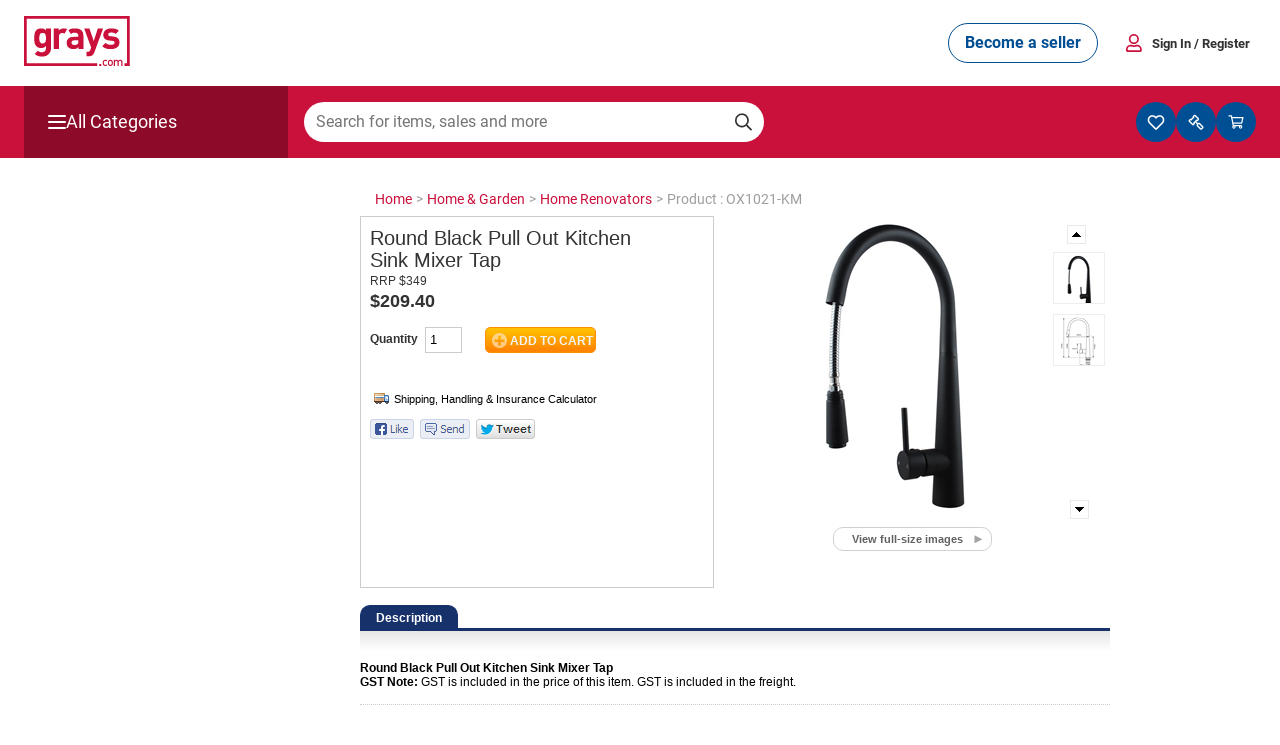

--- FILE ---
content_type: text/html; charset=utf-8
request_url: https://www.grays.com/retail/OX1021-KM/home-renovators/round-black-pull-out-kitchen-sink-mixer-tap
body_size: 22408
content:
<!DOCTYPE html PUBLIC "-//W3C//DTD XHTML 1.1//EN" "http://www.w3.org/TR/xhtml11/DTD/xhtml11.dtd">
<html xmlns="http://www.w3.org/1999/xhtml" xmlns:fb="http://www.facebook.com/2008/fbml" xml:lang="en" dir="ltr">
<head><meta content="text/html; charset=utf-8" http-equiv="Content-Type" /><meta http-equiv="X-UA-Compatible" content="IE=edge" /><meta name="viewport" content="width=device-width" /><meta name="google-play-app" content="app-id=com.au.graysonline&amp;hl=en" /><meta name="apple-itunes-app" content="app-id=1017268690" /><meta name="facebook-domain-verification" content="wpc62ns0zr9g39sd4jn2uv6ow82drg" /><link href="https://res2.grays.com/app_themes/Murray_0_0_1_52729/styles.css" rel="stylesheet" type="text/css" />
<meta property="og:image" content="https://res3.grays.com/handlers/imagehandler.ashx?t=sh&id=35224134&s=n&index=0&ts=637901023130000000" />
<meta http-equiv="refresh" content="3600" />
<title>
	Buy Round Black Pull Out Kitchen Sink Mixer Tap &#124; Grays Australia
</title>
<link rel="search" type="application/searchdescription+xml" title="Grays Search" href="https://www.grays.com/search" />
    <link rel="canonical" href="https://www.grays.com/retail/OX1021-KM/home-renovators/round-black-pull-out-kitchen-sink-mixer-tap" />

<script type="text/javascript">
    //<![CDATA[
    var s_envirRsid = 'grays-prd';
    //]]>
</script>
    <script type="text/javascript" src="/Scripts/Libraries/jquery-3.4.1.js"></script>
    <script src="https://cdn.jsdelivr.net/npm/algoliasearch@4.5.1/dist/algoliasearch-lite.umd.js"></script>
    <link href="https://res0.grays.com/favicon.ico" rel="shortcut icon" type="image/x-icon" /></head>
<body class="no-js graysonline-site">

    <script type="text/javascript">//<![CDATA[
        document.getElementsByTagName("body")[0].className = "js graysonline-site";
    //]]></script>
    <a id="pageTopWine" name="pageTopWine"></a>
    
    <!--[if IE 9]><div class="ie9_css"><![endif]-->
    <!--[if IE 8]><div class="ie8_css"><![endif]-->
    <!--[if IE 7]><div class="ie7_css"><![endif]-->
    
    <div id="pageContainer" class="relative graysonline-product-page product-retail-page">


         
              <div id="pageTopHeaderBar" class="full-width hidden"></div>
        

        
               <div id="pageTopHeaderBar" class="full-width hideOnLargeScreen react-header"></div>
              <div id="pageTopHeaderCategory" class="full-width hideOnLargeScreen react-header"></div>
        

        <div id="pageHeaderBar" class="full-width hideOnSmallScreen"></div>
        <div id="pageHeader" class="relative">
            

<script type="text/javascript" src=https://res0.grays.com/Scripts/Murray_0_0_1_52729/grays-frontend/components.js></script>
<script type="text/javascript" src=https://res2.grays.com/Scripts/Murray_0_0_1_52729/grays-frontend/pages.js></script>

<style data-styled="true" data-styled-version="5.3.3">.fitONB{display:-webkit-box;display:-webkit-flex;display:-ms-flexbox;display:flex;white-space:nowrap;-webkit-align-items:center;-webkit-box-align:center;-ms-flex-align:center;align-items:center;gap:0.25rem;}/*!sc*/
data-styled.g11[id="sc-jrQzAO"]{content:"fitONB,"}/*!sc*/
.fjHtKb{display:-webkit-box;display:-webkit-flex;display:-ms-flexbox;display:flex;-webkit-box-pack:center;-webkit-justify-content:center;-ms-flex-pack:center;justify-content:center;-webkit-align-items:center;-webkit-box-align:center;-ms-flex-align:center;align-items:center;cursor:pointer;border-radius:25px;border:none;text-align:center;-webkit-letter-spacing:0;-moz-letter-spacing:0;-ms-letter-spacing:0;letter-spacing:0;font-size:16px;line-height:18px;min-height:40px;padding:10px 16px;font-family:Roboto;font-weight:700;word-wrap:nowrap;height:40px;min-width:-webkit-fit-content;min-width:-moz-fit-content;min-width:fit-content;-webkit-transition:color 200ms ease-in,background-color 200ms ease-in, border-color 200ms ease-in,fill 200ms ease-in;transition:color 200ms ease-in,background-color 200ms ease-in, border-color 200ms ease-in,fill 200ms ease-in;}/*!sc*/
.fjHtKb:hover{-webkit-text-decoration:none;text-decoration:none;}/*!sc*/
.fjHtKb:active,.fjHtKb:focus,.fjHtKb:focus-visible{outline:none;}/*!sc*/
.fjHtKb:disabled{opacity:0.64;cursor:auto;pointer-events:none;}/*!sc*/
data-styled.g12[id="sc-kDTinF"]{content:"fjHtKb,"}/*!sc*/
.ujsug{display:inline-block;border-radius:4px;width:-webkit-fit-content;width:-moz-fit-content;width:fit-content;}/*!sc*/
data-styled.g13[id="sc-iqseJM"]{content:"ujsug,"}/*!sc*/
.cSiDRF{color:#004E93;background:#FFFFFF;border:1px solid #004E93;fill:#004E93;}/*!sc*/
.cSiDRF:hover{color:#FFFFFF;background-color:#003E75;fill:#FFFFFF;}/*!sc*/
.cSiDRF:active{color:#FFFFFF;background-color:#003666;fill:#FFFFFF;}/*!sc*/
data-styled.g17[id="sc-ksdxgE"]{content:"cSiDRF,"}/*!sc*/
.chULIO{display:-webkit-box;display:-webkit-flex;display:-ms-flexbox;display:flex;-webkit-align-items:center;-webkit-box-align:center;-ms-flex-align:center;align-items:center;-webkit-box-pack:justify;-webkit-justify-content:space-between;-ms-flex-pack:justify;justify-content:space-between;padding:1rem;}/*!sc*/
@media screen and (min-width:48.0625em){.chULIO{padding:1rem 1.5rem;}}/*!sc*/
data-styled.g391[id="sc-jLVpRp"]{content:"chULIO,"}/*!sc*/
.drCjYz{display:-webkit-box;display:-webkit-flex;display:-ms-flexbox;display:flex;-webkit-align-items:center;-webkit-box-align:center;-ms-flex-align:center;align-items:center;-webkit-box-pack:center;-webkit-justify-content:center;-ms-flex-pack:center;justify-content:center;}/*!sc*/
data-styled.g392[id="sc-dZpvmy"]{content:"drCjYz,"}/*!sc*/
.bxuKOQ{margin:0 auto;padding:0 1rem;}/*!sc*/
@media screen and (min-width:48.0625em){.bxuKOQ{padding:1rem 1.5rem;max-width:calc(1320px - 2 * 1.5rem);}}/*!sc*/
data-styled.g468[id="sc-gCEpsI"]{content:"bxuKOQ,"}/*!sc*/
.lhqecA{display:-webkit-box;display:-webkit-flex;display:-ms-flexbox;display:flex;-webkit-flex-direction:column;-ms-flex-direction:column;flex-direction:column;-webkit-align-items:center;-webkit-box-align:center;-ms-flex-align:center;align-items:center;gap:0.05rem;}/*!sc*/
@media screen and (min-width:48.0625em){.lhqecA{-webkit-flex-direction:row;-ms-flex-direction:row;flex-direction:row;-webkit-align-items:center;-webkit-box-align:center;-ms-flex-align:center;align-items:center;gap:0.75rem;}}/*!sc*/
data-styled.g471[id="sc-iiCSmI"]{content:"lhqecA,"}/*!sc*/
.cAcINe{display:none;}/*!sc*/
@media screen and (min-width:48.0625em){.cAcINe{display:inline-block;}}/*!sc*/
data-styled.g472[id="sc-kOyqGX"]{content:"cAcINe,"}/*!sc*/
.jIOPHE.jIOPHE{display:none;}/*!sc*/
@media screen and (min-width:48.0625em){.jIOPHE.jIOPHE{display:inline-block;margin-right:1.5rem;font-size:16px;}}/*!sc*/
data-styled.g473[id="sc-gWaPwi"]{content:"jIOPHE,"}/*!sc*/
.ipJHCu{border:none;background:none;font-family:Roboto;gap:0.75rem;font-weight:700;color:#333132;cursor:pointer;padding:1px 6px;}/*!sc*/
data-styled.g474[id="sc-cVEUmN"]{content:"ipJHCu,"}/*!sc*/
.eQNLU{position:relative;z-index:10;top:35px;}/*!sc*/
@media screen and (min-width:48.0625em){.eQNLU{top:41px;}}/*!sc*/
data-styled.g476[id="sc-bJcRwn"]{content:"eQNLU,"}/*!sc*/
</style><div id="react-header" style="z-index:999;position:relative;margin-bottom:16px"><div style="position:relative;z-index:10" id="modal-root"></div><div style="position:relative;z-index:5;top:157px" id="search-box-modal-root"></div><div class="sc-jLVpRp chULIO sc-gCEpsI bxuKOQ"><div> <!-- --> </div><a><svg viewBox="0 0 68 32" xmlns="http://www.w3.org/2000/svg" fill="#CA113C" width="106"><path d="M55.417 28.014c.53 0 .914.2 1.168.46.368.384.46.876.46 1.529 0 .66-.092 1.152-.46 1.536-.254.261-.638.461-1.168.461-.53 0-.907-.2-1.16-.461-.369-.384-.46-.875-.46-1.536 0-.653.091-1.145.46-1.529.253-.26.63-.46 1.16-.46zm-3.241 0c.537 0 .914.153 1.283.545l-.538.522c-.245-.269-.438-.368-.745-.368-.3 0-.553.122-.722.345-.169.215-.23.491-.23.945 0 .453.061.737.23.952.169.223.422.346.722.346.307 0 .5-.1.745-.369l.538.515c-.369.392-.746.553-1.283.553-.876 0-1.736-.538-1.736-1.997 0-1.46.86-1.99 1.736-1.99zM67.829 0v32h-3.35v-1.735h1.615V1.735H1.734v28.53H46.94V32H0V0h67.829zM49.62 30.67v1.284h-1.357V30.67h1.357zm12.164-2.657c.399 0 .753.131.983.353.3.293.414.661.414 1.1v2.488h-.783V29.58c0-.607-.345-.868-.784-.868-.422 0-.806.268-.806.83v2.41h-.783v-2.372c0-.607-.346-.868-.784-.868-.437 0-.806.268-.806.868v2.373h-.783v-3.895h.768v.392a1.41 1.41 0 011.037-.438c.483 0 .86.192 1.106.57.314-.385.706-.57 1.22-.57zm-6.367.7a.775.775 0 00-.569.222c-.238.239-.268.646-.268 1.068 0 .422.03.83.268 1.067a.78.78 0 00.569.231.8.8 0 00.576-.23c.238-.239.268-.646.268-1.068 0-.422-.03-.83-.268-1.068a.793.793 0 00-.576-.222zM11.022 7.92c1.37 0 2.267.373 3.164 1.37V8.07h3.139v12.508c0 3.115-2.217 5.382-5.706 5.382-1.993 0-3.363-.398-4.709-1.694l2.02-2.043c.72.697 1.444.996 2.54.996 1.943 0 2.616-1.37 2.616-2.69v-1.32c-.847.945-1.818 1.294-3.09 1.294-1.27 0-2.367-.423-3.089-1.145-1.22-1.221-1.32-2.891-1.32-5.159 0-2.267.1-3.91 1.32-5.133.722-.721 1.843-1.145 3.115-1.145zm31.017.149l2.693 8.023 2.59-8.023h3.413L45.18 23.144c-.274.722-.573 1.27-.972 1.67-.747.747-1.719.996-2.79.996h-1.271v-2.915h.749c.92 0 1.295-.224 1.618-1.171l.548-1.595-4.435-12.06h3.413zm13.846-.15c2.018 0 3.713.35 4.959 1.52l-1.993 2.019c-.748-.673-1.894-.872-3.015-.872-1.296 0-1.844.598-1.844 1.246 0 .473.2 1.021 1.345 1.12l2.043.2c2.567.25 3.863 1.62 3.863 3.811 0 2.867-2.443 4.237-5.507 4.237-2.043 0-3.887-.224-5.531-1.87l2.118-2.117c1.071 1.073 2.466 1.221 3.462 1.221 1.122 0 2.294-.373 2.294-1.345 0-.648-.35-1.096-1.372-1.196l-2.043-.2c-2.341-.223-3.786-1.245-3.786-3.637 0-2.691 2.367-4.136 5.007-4.136zm-23.315.002c3.638 0 5.533 1.545 5.533 4.586v8.549h-3.165v-1.122c-.873.872-1.695 1.246-3.19 1.246-1.47 0-2.543-.374-3.315-1.147-.698-.722-1.072-1.77-1.072-2.916 0-2.068 1.421-3.763 4.437-3.763h3.065v-.648c0-1.42-.698-2.043-2.417-2.043-1.137 0-1.714.25-2.317.88L28.487 9.13c1.084-.924 2.256-1.21 4.083-1.21zm-6.99 0c.824 0 1.49.137 2.102.477l-1.742 2.968c-.399-.341-.802-.529-1.456-.529-.997 0-2.094.748-2.094 2.393v7.825h-3.24V8.07h3.166v1.247c.623-.748 1.868-1.396 3.264-1.396zm9.283 7.651h-2.567c-1.172 0-1.82.549-1.82 1.471 0 .897.599 1.495 1.87 1.495.897 0 1.47-.075 2.043-.623.35-.324.474-.847.474-1.645v-.698zm-22.92-4.737c-1.918 0-2.117 1.645-2.117 3.363 0 1.72.2 3.389 2.118 3.389s2.142-1.67 2.142-3.389c0-1.718-.224-3.363-2.142-3.363z"></path></svg></a><div class="sc-dZpvmy drCjYz"><div class="sc-iqseJM ujsug"><button class="sc-kDTinF sc-ksdxgE fjHtKb cSiDRF sc-gWaPwi jIOPHE"><div class="sc-jrQzAO fitONB">Become a seller</div></button></div><div class="sc-iiCSmI lhqecA"><svg viewBox="0 0 24 24" xmlns="http://www.w3.org/2000/svg" fill="#CA113C" width="24"><path d="M11.875 13.125a5.064 5.064 0 005.062-5.063A5.064 5.064 0 0011.875 3a5.064 5.064 0 00-5.063 5.062 5.064 5.064 0 005.063 5.063zm0-1.688A3.38 3.38 0 018.5 8.062a3.38 3.38 0 013.375-3.375 3.38 3.38 0 013.375 3.375 3.38 3.38 0 01-3.375 3.375zM18.062 21c.932 0 1.688-.756 1.688-1.688v-.9a4.726 4.726 0 00-4.725-4.725c-1.009 0-1.494.563-3.15.563s-2.138-.563-3.15-.563A4.726 4.726 0 004 18.412v.9C4 20.244 4.756 21 5.687 21h12.375zm0-1.688H5.687v-.9a3.043 3.043 0 013.038-3.037c.513 0 1.346.562 3.15.562 1.818 0 2.633-.562 3.15-.562a3.043 3.043 0 013.037 3.037v.9z"></path></svg><span><button class="sc-cVEUmN ipJHCu">Sign In<!-- --> <span class="sc-kOyqGX cAcINe">/ Register</span></button></span></div><div id="account-dropdown-root" class="sc-bJcRwn eQNLU"></div></div></div><div style="position:relative;z-index:1" id="mini-modal-root"></div></div>
    <script>
            document.addEventListener('DOMContentLoaded', () => {
                GraysFE.header.hydrateHeader();
            });
        </script>
    <script data-for="modal" src="https://stackpath.bootstrapcdn.com/bootstrap/4.5.2/js/bootstrap.min.js" integrity="sha384-B4gt1jrGC7Jh4AgTPSdUtOBvfO8shuf57BaghqFfPlYxofvL8/KUEfYiJOMMV+rV" crossorigin="anonymous"></script>
    <script type="text/javascript" src=https://res0.grays.com/Scripts/Murray_0_0_1_52729/BuyerRegistrationModals.js></script>
    <script type="text/javascript" src=https://res2.grays.com/Scripts/Murray_0_0_1_52729/grays-frontend/header.js></script>




        </div>
        <div id="algolia-mobile-search"></div>
        <div id="pageMain">
            <div id="outbid-messages-wrapper">
                <div id="outbid-messages" class="hideOnSmallScreen hidden">
                    <div id="outbid-lots-toggle"><a href="javascript:;" class="Notification-outbid-manual"><span class="outbids-toggle-icon"></span><span class="outbids-total"></span>You've Been Outbid <span class="hidden grayswine-outbids">(<span class="outbids-total"></span>)</span><span class="outbid-toggle-arrow"></span></a></div>
                    <div id="outbid-lot-items">
                        <div class="outbid-lots-header">
                            <div class="outbid-lot-name">Product Description</div>
                            <div class="outbid-lot-price">Current Winning Bid</div>
                            <div class="outbid-lot-time">Time Left</div>
                            <div class="outbid-lot-bid-now"></div>
                            <div class="outbid-lot-close"></div>
                        </div>
                    </div>
                    <div id="outbid-items-view-all"><a href="/mygrays/auctions/biddingon.aspx" title="View all outbids" class="Notification-outbid-view-all">VIEW ALL OUTBIDS</a></div>
                    <div id="outbid-items-footer">You've been outbid on <span class="outbids-total"></span>lot(s)</div>
                </div>
            </div>
            <div id="pageContent" class="react-header" >
                
                
                    
<div class="bread-crumbs ">
    <div itemscope itemtype="https://schema.org/BreadcrumbList"><a itemprop="url" href="https://www.grays.com/"><span itemprop="title">Home </span></a></div><span class="sep"> > </span><div itemscope itemtype="https://schema.org/BreadcrumbList"><a itemprop="url" href="https://www.grays.com/search/home-and-garden"><span itemprop="title">Home&#32;&#38;&#32;Garden </span></a></div><span class="sep"> > </span><div itemscope itemtype="https://schema.org/BreadcrumbList"><a itemprop="url" href="https://www.grays.com/search/home-and-garden/home-renovators"><span itemprop="title">Home&#32;Renovators </span></a></div><span class="sep"> > </span><div itemscope itemtype="https://schema.org/BreadcrumbList">Product&#32;&#58;&#32;OX1021-KM </div><span class="sep"></span>
</div>
                
                
                
    <div class="longtail-tile">
        
    </div>
    

<input type="hidden" name="id" id="retailId" value="OX1021-KM" />

<div id="add-modal-parent" class="modal-popup-parent">
    <div id="modal-mask">
    </div>
    <div id="recipient-popup" class="modal-popup">
        <div class="modal_inner">
            <h3>Attention</h3>
            <p>
                To add more products to your cart you must first abandon your PayPal Express Checkout. You will be able to commence a new PayPal Express Checkout and re-verify when you are ready.
                       Would you like to Abandon & Add to Cart (and abandon PayPal Express Checkout) or Checkout?
            </p>
            <ul class="buttons">
                <li class="blue blue_abandon">Add to Cart</li>
                <li class="amber amber_abandon">Continue without Product</li>
            </ul>
        </div>
    </div>
</div>


<div class="sellable-item retail-item">
    <div class="item-details" itemscope itemtype="https://schema.org/Product">
        
        <h1 itemprop="name">Round Black Pull Out Kitchen Sink Mixer Tap</h1>

        
        
        <input type="hidden" name="reviewProductId" id="reviewProductId" value="OX1021-KM" />
        <input type="hidden" name="reviewWriteLink" id="reviewWriteLink" value="https://www.grays.com/review.aspx?review-product=OX1021-KM&review-product-type=retail" />
        <div class="section lot-information hidden" id="InternationalUserView">
            <p>
                Buy Now orders cannot be placed without a valid Australian shipping address.                    
            </p>
        </div>
        <div id="review-and-price">
            

            <div class="price-shipping-cart clear">
                <div class="item-price ">
                    <p id="ctl00_content_retailItem_ctl00_P1" class="comparison-price">
                        <span class="rrp">
                            RRP
                            <span class="currency"><span class="abbr"><span title="Australian Dollars">$</span></span>349</span>
                            
                        </span>
                        
                    </p>
                    
                    
                        <div class="price">
                            
                            <span itemprop="offers" itemscope itemtype="https://schema.org/Offer">
                                <span itemprop="priceCurrency" content="AUD">
                                <span itemprop="price" content="209.40">
                                    <span class="strong">$209.40</span></span>
                                </span>
                            </span>
                            
                        </div>
                        
                        
                    </div>
                    
                    <div class="add-to-cart-form clear">
                        <form method="post" enctype="application/x-www-form-urlencoded" action="https&#58;&#47;&#47;www.grays.com&#47;retail&#47;ox1021-km&#47;home-renovators&#47;round-black-pull-out-kitchen-sink-mixer-tap">
                            <div>
                                <input type="hidden" name="id" value="OX1021-KM" />
                            </div>
                            <div class="add-to-cart clear">
                                <input type="hidden" name="ProductID" value="OX1021-KM" />
                                <fieldset>
                                    <legend class="hidden">Add to cart</legend>
                                    <ol>
                                        
                                        <li class="quantity">
                                            <div>
                                                <label for="cartQuantity">
                                                    Quantity</label>
                                                <input type="text" id="cartQuantity" name="qty" maxlength="3" value="1" class="text-box" />
                                            </div>
                                        </li>
                                        <li class="add">
                                            <input class="button add-to-cart-button" type="submit" value="Add to cart" title="Add this item to your cart" />
                                        </li>
                                    </ol>
                                </fieldset>
                            </div>
                        </form>
                    </div>
                    
                    <div class="clear"></div>
                </div>
            </div>
            
            
            
            <form method="post" action="https://www.grays.com/retail/ox1021-km/home-renovators/round-black-pull-out-kitchen-sink-mixer-tap" id="aspnetForm">
<div>
<input type="hidden" name="__VIEWSTATE" id="__VIEWSTATE" value="/wEPDwUKMTQ4ODMzNDQxOQ8WAh4TVmFsaWRhdGVSZXF1ZXN0TW9kZQIBFgJmD2QWBgICDw8WAh4HVmlzaWJsZWhkZAIQD2QWAmYPFgIeC18hSXRlbUNvdW50ZmQCGA8PFgIfAWhkZGSza5NW+O2VggtZLb8aCYqwI/k+SA==" />
</div>

<script src='https://res1.grays.com/Scripts/Murray_0_0_1_52729/forter.prod.js' type='text/javascript' id='00942c2188c3'></script>
<div>

	<input type="hidden" name="__VIEWSTATEGENERATOR" id="__VIEWSTATEGENERATOR" value="D47DFFBB" />
</div>
                <div>
                    <input type="hidden" name="id" value="OX1021-KM" />
                </div>
                

                
                <div class="shipping">
                    
                    <input type="hidden" id="hdnIsCMXFreight" value="False" />
                    

<div class="shipping-calculator" 
    data-itemId="OX1021-KM" 
    data-isLotItem="false" 
    data-isRetailItem="true" 
    data-isLearnMoreVisible="true"
    data-isLotWithVariants="false"
    data-isCMXFreight="false">
    <div class="header">
        <input type="button" id="btnShippingCalculator" value="Shipping, Handling & Insurance Calculator" class="button-open si-event-with-server-id" />
    </div>
</div>
                    
                </div>
                

                <!--start social media-->
                
                    <div id="social-media-icons">
                        <div class="media-button"><a class="social-media-icon facebook-button-sprite" href="javascript:;"></a></div>
                        <div class="media-button"><a class="social-media-icon facebook-button-sprite-send" href="javascript:;"></a></div>
                        <div class="media-button"><a class="social-media-icon custom-tweet-button-sprite" href="javascript:;"></a></div>
                    </div>
                
                <!--end social media-->

                
                <div class="item-media">
                    
                    

<div id="smallScreenImageGallery"></div>
<div class="item-gallery">
    
        <div class="large-image left">
            <p>
                <img id="ctl00_content_retailItem_ctl00_ctl22_ctl01_Image1" title="Round Black Pull Out Kitchen Sink Mixer Tap" itemprop="image" src="https://res3.grays.com/handlers/imagehandler.ashx?t=sh&amp;id=35224134&amp;s=n&amp;index=0&amp;ts=637901023130000000" alt="Round Black Pull Out Kitchen Sink Mixer " style="border-width:0px;" />
            </p>
        </div>
        <div style="display: none">
            
                    <img class="imgBig" src='https://res3.grays.com/handlers/imagehandler.ashx?t=sh&id=35224134&s=gl&index=0&ts=637901023130000000'  data-sort=0 />
                
                    <img class="imgBig" src='https://res3.grays.com/handlers/imagehandler.ashx?t=sh&id=35224135&s=gl&index=0&ts=637901023130000000'  data-sort=1 />
                
        </div>
        
            <div class="image-thumbs-wrapper">
                <p class="thumbs-scroller-up"><a href="#" title="More images"></a></p>
                <div class="thumbs">
                    <div class="thumbs-list-wrapper">
                        <ol>
                            
                                    <li>
                                        <a href="#">
                                            <img title="Round Black Pull Out Kitchen Sink Mixer Tap" src="https://res3.grays.com/handlers/imagehandler.ashx?t=sh&amp;id=35224134&amp;s=gt&amp;index=0&amp;ts=637901023130000000" alt="Round Black Pull Out Kitchen Sink Mixer Tap" style="border-width:0px;" />
                                        </a>
                                    </li>
                                    
                                
                                    <li>
                                        <a href="#">
                                            <img title="Round Black Pull Out Kitchen Sink Mixer Tap" src="https://res3.grays.com/handlers/imagehandler.ashx?t=sh&amp;id=35224135&amp;s=gt&amp;index=0&amp;ts=637901023130000000" alt="Round Black Pull Out Kitchen Sink Mixer Tap" style="border-width:0px;" />
                                        </a>
                                    </li>
                                    
                                
                        </ol>
                    </div>
                </div>
                <p class="thumbs-scroller-down"><a href="#" title="More images"></a></p>
            </div>
        
    
</div>

                    
                    <div class="full-size-images-link">
                        


<ul class="gallery-actions">
	<li class="full-size-images">
        <a id="PageLink-RetailViewFullSizeImages" class="view-full-size-images gallery-link" data="https://res2.grays.com/handlers/imagehandler.ashx?t=sh&amp;id=35224134&amp;ts=637901023130000000,gt,gl,Retail" href="https://www.grays.com/imagegallery.aspx?t=p&amp;id=OX1021-KM">View full-size images</a>
    </li>	
</ul>
                    </div>
                    
                    <div class="total-visit-counter-container"></div>
                    
                </div>
                

<script src="https://res2.grays.com/Scripts/Murray_0_0_1_52729/site.js" type="text/javascript"></script>
<script src="https://res0.grays.com/Scripts/Murray_0_0_1_52729/RetailItem.js" type="text/javascript"></script>
<script src="https://res0.grays.com/Scripts/Murray_0_0_1_52729/photoswipe-ui-default.min.js" type="text/javascript"></script>
<script src="https://res2.grays.com/Scripts/Murray_0_0_1_52729/photoswipe.min.js" type="text/javascript"></script>
<script src="https://res0.grays.com/Scripts/Murray_0_0_1_52729/ImageGallery.js" type="text/javascript"></script></form>
        </div>
        <div class="FixedPricePageAboveTabs">
            
        </div>
        <a id="tabsTop" name="tabsTop"></a>
        <div class="item-tabs">
            <div id="ctl00_content_retailItem_ctl00_RetailItemTabs" class="TabView__tab-container">
	<div class="tab-strip">
		<ul class="tabs"><li id="tab_Description" class="tab selected-tab"><a href="https://www.grays.com/retail/OX1021-KM/round-black-pull-out-kitchen-sink-mixer-tap?tab=Description" title="Description" id="RetailItemTabs-Description" onclick="return TabView_showTab(&#39;ctl00_content_retailItem_ctl00_RetailItemTabs&#39;, &#39;Description&#39;);"><span>Description</span></a></li></ul><div class="strip-fill">

		</div>
	</div>
            <div title="Description" class="tab-page selected-tab" id="tabpage_Description">
		
 
<div class="sanitised-markup">
	<p><strong>Round Black Pull Out Kitchen Sink Mixer Tap</strong></p><p><strong>GST Note&#58;</strong> GST is included in the price of this item. GST is included in the freight.</p>
</div>
 

<div class="content-section"></div>
	</div><input name="ctl00$content$retailItem$ctl00$ctl00$content$retailItem$ctl00$RetailItemTabs$hidState" type="hidden" id="ctl00_content_retailItem_ctl00_ctl00_content_retailItem_ctl00_RetailItemTabs_hidState" value="Description" />
</div>
            <div class="tabs-back-to-top showOnSmallScreen"><a href="#tabsTop" title="Back to Top"></a></div>
        </div>
    </div>

     <div class="FixedPricePageAboveAds">
        
    </div>

  


<script language="javascript" type="text/javascript">
    var Productid, Quantity, PrimaryCategory, childcategory, Labelvalue, GoogleaAccountvalue;
    if (document.getElementById('cartQuantity') != null) {
        Quantity = document.getElementById('cartQuantity').value;
    } else {
        Quantity = 0;
    }
    Productid = 'OX1021-KM';
    PrimaryCategory = 'Home Renovators';
    Price = '209.39996';
    Childcategory = 'Home & Garden';
    Labelvalue = Price * Quantity;
    GoogleaAccountvalue = 'UA-19767456-1';
</script>
<script type="text/javascript">
    function getCookie(name) {
        var re = new RegExp(name + "=([^;]+)");
        var value = re.exec(document.cookie);
        return (value != null) ? unescape(value[1]) : null;
    }
    if (getCookie("intl") == "true") {
        document.getElementById('review-and-price').style.display = "none";
        document.getElementsByClassName('shipping')[0].style.display = "none";
        document.getElementById('InternationalUserView').style.display = "block";
    }
</script>


            </div>
            <div id="pageMainNav">  
                
                
                <div id="pageMainNavWidgets" class="relative">
                    <div id="ctl00_widgets" class="widgets">
	
                        
    

                    
</div>
                </div>
            </div>
            <div class="clear"></div>
        </div>
        <div id="landingPageContent">
            
        </div>
    </div>

    <div id="footerContainer" class="">

        <style data-styled="true" data-styled-version="5.3.10">.eUGNGO{color:#FFFFFF;padding:0;margin:0;font-family:Roboto;font-weight:normal;line-height:0.875rem;font-size:0.75rem;}/*!sc*/
data-styled.g3[id="sc-ewnqHT"]{content:"eUGNGO,"}/*!sc*/
.bkFrXc{color:#333132;padding:0;margin:0;font-family:Roboto;font-weight:normal;line-height:1.125rem;font-size:1rem;}/*!sc*/
.ifRBSM{color:#333132;padding:0;margin:0;font-family:Roboto;font-weight:normal;line-height:0.875rem;font-size:0.75rem;}/*!sc*/
.cvtlAt{color:#333132;padding:0;margin:0;font-family:Roboto;font-weight:normal;line-height:1rem;font-size:0.875rem;}/*!sc*/
data-styled.g4[id="sc-fFGjHI"]{content:"bkFrXc,ifRBSM,cvtlAt,"}/*!sc*/
.bCYmIz{display:-webkit-box;display:-webkit-flex;display:-ms-flexbox;display:flex;white-space:nowrap;-webkit-align-items:center;-webkit-box-align:center;-ms-flex-align:center;align-items:center;gap:0.25rem;}/*!sc*/
data-styled.g11[id="sc-dcrmVg"]{content:"bCYmIz,"}/*!sc*/
.hHcLnD{display:-webkit-box;display:-webkit-flex;display:-ms-flexbox;display:flex;-webkit-box-pack:center;-webkit-justify-content:center;-ms-flex-pack:center;justify-content:center;-webkit-align-items:center;-webkit-box-align:center;-ms-flex-align:center;align-items:center;cursor:pointer;border-radius:4px;border:none;text-align:center;-webkit-letter-spacing:0;-moz-letter-spacing:0;-ms-letter-spacing:0;letter-spacing:0;font-size:16px;line-height:18px;min-height:40px;padding:10px 16px;font-family:Roboto;font-weight:700;word-wrap:nowrap;height:40px;min-width:-webkit-fit-content;min-width:-moz-fit-content;min-width:fit-content;-webkit-transition:color 200ms ease-in,background-color 200ms ease-in, border-color 200ms ease-in,fill 200ms ease-in;transition:color 200ms ease-in,background-color 200ms ease-in, border-color 200ms ease-in,fill 200ms ease-in;}/*!sc*/
.hHcLnD:hover{-webkit-text-decoration:none;text-decoration:none;}/*!sc*/
.hHcLnD:active,.hHcLnD:focus,.hHcLnD:focus-visible{outline:none;}/*!sc*/
.hHcLnD:disabled{opacity:0.64;cursor:auto;pointer-events:none;}/*!sc*/
data-styled.g12[id="sc-kuWgmH"]{content:"hHcLnD,"}/*!sc*/
.cfFIID{display:inline-block;border-radius:4px;width:-webkit-fit-content;width:-moz-fit-content;width:fit-content;}/*!sc*/
data-styled.g13[id="sc-duSInm"]{content:"cfFIID,"}/*!sc*/
.fhICbJ{background-color:#CA113C;border:1px solid #CA113C;color:#FFFFFF;fill:#FFFFFF;}/*!sc*/
.fhICbJ:hover{background-color:#A10D30;}/*!sc*/
.fhICbJ:active{background-color:#8D0A29;}/*!sc*/
.fhICbJ:active{color:#FFFFFF;background-color:#8D0A29;fill:#FFFFFF;}/*!sc*/
data-styled.g16[id="sc-jJTsDX"]{content:"fhICbJ,"}/*!sc*/
.dCCwLP{margin-bottom:1rem;}/*!sc*/
data-styled.g52[id="sc-bhlPkD"]{content:"dCCwLP,"}/*!sc*/
.dDHZNy{border:1px solid #CECDCE;border-radius:2px;box-sizing:border-box;display:-webkit-box;display:-webkit-flex;display:-ms-flexbox;display:flex;overflow:hidden;-webkit-transition:border 0.2s;transition:border 0.2s;height:48px;}/*!sc*/
.dDHZNy:focus,.dDHZNy:focus-visible,.dDHZNy:focus-within{border:1px solid #0076C2;}/*!sc*/
data-styled.g53[id="sc-fwEaKe"]{content:"dDHZNy,"}/*!sc*/
.lglUpE{font-family:Roboto;font-weight:normal;line-height:1.5rem;font-size:1rem;-webkit-appearance:none;-moz-appearance:none;appearance:none;background:none;border:none;box-sizing:border-box;color:#333132;outline:none !important;padding:0.75rem 0.5rem;width:100%;height:48px;}/*!sc*/
.lglUpE::-webkit-outer-spin-button,.lglUpE::-webkit-inner-spin-button,.lglUpE[type='number']{-webkit-appearance:none;-moz-appearance:textfield;}/*!sc*/
data-styled.g55[id="sc-pDgPE"]{content:"lglUpE,"}/*!sc*/
.jLbmwJ{max-width:540px;margin-left:auto;margin-right:auto;padding-left:1rem;padding-right:1rem;}/*!sc*/
@media screen and (min-width:48em){.jLbmwJ{max-width:720px;padding-left:1rem;padding-right:1rem;}}/*!sc*/
@media screen and (min-width:62em){.jLbmwJ{max-width:1320px;padding-left:1.5rem;padding-right:1.5rem;}}/*!sc*/
data-styled.g406[id="sc-ecxYmq"]{content:"jLbmwJ,"}/*!sc*/
.ifSjPq{background-color:#333132;margin-top:auto;color:#FFFFFF;}/*!sc*/
data-styled.g409[id="sc-ddPZuV"]{content:"ifSjPq,"}/*!sc*/
.cxtPow{padding-top:1rem;padding-bottom:1.5rem;}/*!sc*/
.cxtPow.cxtPow.cxtPow{color:#FFFFFF;}/*!sc*/
data-styled.g410[id="sc-fnMzYp"]{content:"cxtPow,"}/*!sc*/
.trTCk{display:-webkit-box;display:-webkit-flex;display:-ms-flexbox;display:flex;-webkit-flex-direction:column;-ms-flex-direction:column;flex-direction:column;-webkit-box-pack:center;-webkit-justify-content:center;-ms-flex-pack:center;justify-content:center;-webkit-align-items:center;-webkit-box-align:center;-ms-flex-align:center;align-items:center;border-bottom:1px solid #9D9C9D;padding-bottom:1rem;-webkit-flex-wrap:wrap;-ms-flex-wrap:wrap;flex-wrap:wrap;}/*!sc*/
@media screen and (min-width:36em){.trTCk{-webkit-flex-direction:row;-ms-flex-direction:row;flex-direction:row;-webkit-box-pack:justify;-webkit-justify-content:space-between;-ms-flex-pack:justify;justify-content:space-between;}}/*!sc*/
data-styled.g411[id="sc-cBuMWM"]{content:"trTCk,"}/*!sc*/
.gDvrmV{display:-webkit-box;display:-webkit-flex;display:-ms-flexbox;display:flex;-webkit-flex-direction:row;-ms-flex-direction:row;flex-direction:row;gap:0.75rem;margin-bottom:1rem;}/*!sc*/
@media screen and (min-width:36em){.gDvrmV{margin-bottom:0px;}}/*!sc*/
data-styled.g412[id="sc-kdgoyf"]{content:"gDvrmV,"}/*!sc*/
.cpYWvd{display:-webkit-box;display:-webkit-flex;display:-ms-flexbox;display:flex;-webkit-align-self:flex-start;-ms-flex-item-align:start;align-self:flex-start;}/*!sc*/
@media screen and (min-width:36em){.cpYWvd{-webkit-align-self:center;-ms-flex-item-align:center;align-self:center;}}/*!sc*/
data-styled.g413[id="sc-hqOBwC"]{content:"cpYWvd,"}/*!sc*/
.blNurO{display:-webkit-box;display:-webkit-flex;display:-ms-flexbox;display:flex;-webkit-flex-direction:column;-ms-flex-direction:column;flex-direction:column;gap:0.25rem;}/*!sc*/
data-styled.g414[id="sc-ngFMB"]{content:"blNurO,"}/*!sc*/
.kpkWQa{white-space:nowrap;font-family:Roboto;font-weight:normal;line-height:1.25rem;font-size:0.875rem;font-weight:bold;}/*!sc*/
@media screen and (min-width:36em){.kpkWQa{font-family:Roboto;font-weight:normal;line-height:1.5rem;font-size:1rem;}}/*!sc*/
data-styled.g415[id="sc-iQkCjU"]{content:"kpkWQa,"}/*!sc*/
.hpUiAB{font-family:Roboto;font-weight:normal;line-height:0.875rem;font-size:0.75rem;}/*!sc*/
@media screen and (min-width:36em){.hpUiAB{font-family:Roboto;font-weight:normal;line-height:1rem;font-size:0.875rem;}}/*!sc*/
data-styled.g416[id="sc-fcAumr"]{content:"hpUiAB,"}/*!sc*/
.jOBnYL{display:-webkit-box;display:-webkit-flex;display:-ms-flexbox;display:flex;-webkit-flex-direction:column;-ms-flex-direction:column;flex-direction:column;-webkit-box-pack:justify;-webkit-justify-content:space-between;-ms-flex-pack:justify;justify-content:space-between;-webkit-align-items:flex-start;-webkit-box-align:flex-start;-ms-flex-align:flex-start;align-items:flex-start;border-bottom:1px solid #9D9C9D;}/*!sc*/
@media screen and (min-width:36em){.jOBnYL{display:grid;grid-template-columns:4.8fr 1fr 1fr 1fr;}}/*!sc*/
data-styled.g417[id="sc-cqiHkO"]{content:"jOBnYL,"}/*!sc*/
.hzvfql{margin-top:1.5rem;margin-bottom:1rem;max-width:100%;}/*!sc*/
@media screen and (min-width:36em){.hzvfql{margin-bottom:2rem;width:70%;}}/*!sc*/
data-styled.g418[id="sc-hieSIN"]{content:"hzvfql,"}/*!sc*/
.iZDdmA.iZDdmA{color:#FFFFFF;margin-bottom:0.5rem;}/*!sc*/
@media screen and (min-width:36em){.iZDdmA.iZDdmA{font-family:Roboto;font-weight:normal;line-height:1rem;font-size:0.875rem;margin-bottom:1rem;}}/*!sc*/
data-styled.g419[id="sc-evNfHk"]{content:"iZDdmA,"}/*!sc*/
.dNyPSM{font-size:10px;}/*!sc*/
data-styled.g420[id="sc-eTxeuu"]{content:"dNyPSM,"}/*!sc*/
.WQmet{padding-top:1rem;display:-webkit-box;display:-webkit-flex;display:-ms-flexbox;display:flex;-webkit-flex-direction:column-reverse;-ms-flex-direction:column-reverse;flex-direction:column-reverse;-webkit-box-pack:justify;-webkit-justify-content:space-between;-ms-flex-pack:justify;justify-content:space-between;}/*!sc*/
@media screen and (min-width:36em){.WQmet{-webkit-flex-direction:row;-ms-flex-direction:row;flex-direction:row;}}/*!sc*/
data-styled.g421[id="sc-bBZccD"]{content:"WQmet,"}/*!sc*/
.fJYJcm{border-bottom:1px solid #9D9C9D;margin-bottom:2rem;}/*!sc*/
@media screen and (min-width:36em){.fJYJcm{border-bottom:none;margin-bottom:0;display:-webkit-box;display:-webkit-flex;display:-ms-flexbox;display:flex;-webkit-flex-direction:row;-ms-flex-direction:row;flex-direction:row;gap:6rem;}}/*!sc*/
data-styled.g422[id="sc-iKCxfY"]{content:"fJYJcm,"}/*!sc*/
.jTlnxK{max-width:100%;}/*!sc*/
@media screen and (min-width:36em){.jTlnxK{max-width:40%;}}/*!sc*/
data-styled.g423[id="sc-fteuOh"]{content:"jTlnxK,"}/*!sc*/
.gIKaET.gIKaET{color:#FFFFFF;margin-bottom:1rem;font-weight:bold;}/*!sc*/
@media screen and (min-width:36em){}/*!sc*/
data-styled.g424[id="sc-limTHC"]{content:"gIKaET,"}/*!sc*/
.jlfmFH{display:-webkit-box;display:-webkit-flex;display:-ms-flexbox;display:flex;-webkit-box-pack:center;-webkit-justify-content:center;-ms-flex-pack:center;justify-content:center;text-align:center;margin:2rem 0;}/*!sc*/
@media screen and (min-width:36em){.jlfmFH{text-align:left;margin-bottom:0;}}/*!sc*/
data-styled.g426[id="sc-dJWCUk"]{content:"jlfmFH,"}/*!sc*/
.iGkebH{display:-webkit-box;display:-webkit-flex;display:-ms-flexbox;display:flex;-webkit-box-pack:center;-webkit-justify-content:center;-ms-flex-pack:center;justify-content:center;text-align:center;margin:2rem 0;}/*!sc*/
@media screen and (min-width:36em){.iGkebH{text-align:left;margin-bottom:0;}}/*!sc*/
data-styled.g427[id="sc-syACt"]{content:"iGkebH,"}/*!sc*/
.cgxKTP.cgxKTP{margin-top:0.75rem;}/*!sc*/
data-styled.g429[id="sc-dwruNb"]{content:"cgxKTP,"}/*!sc*/
.iwFfsM.iwFfsM{background:#FFFFFF;}/*!sc*/
data-styled.g441[id="sc-hKtRGZ"]{content:"iwFfsM,"}/*!sc*/
.gkqiJj.gkqiJj{padding-top:1.5rem;padding-bottom:1.5rem;}/*!sc*/
data-styled.g442[id="sc-eoEtVK"]{content:"gkqiJj,"}/*!sc*/
.dpytRA.dpytRA{color:#CA113C;margin-bottom:0.5rem;font-weight:bold;}/*!sc*/
data-styled.g444[id="sc-ebDIoU"]{content:"dpytRA,"}/*!sc*/
.kOSgzC{display:grid;grid-template-columns:3fr 1fr;gap:0.75rem;}/*!sc*/
data-styled.g445[id="sc-Xrlbd"]{content:"kOSgzC,"}/*!sc*/
</style><div id="react-footer" style="z-index:999;position:relative;bottom:0"><footer class="sc-ddPZuV ifSjPq"><div class="sc-ecxYmq sc-fnMzYp jLbmwJ cxtPow"><div class="sc-cBuMWM trTCk"><div class="sc-kdgoyf gDvrmV"><svg viewBox="0 0 68 68" xmlns="http://www.w3.org/2000/svg" width="68"><path d="M68 0H0v68h68V0z" fill="#CA113C"></path><path d="M39.934 32.973c.796.776 1.572 1.514 2.327 2.273 4.904 4.929 9.801 9.867 14.71 14.79.898.903 1.468 1.976 1.477 3.229.017 2.852-2.197 4.978-5.174 4.721-1.147-.1-2.111-.57-2.926-1.386-5.561-5.569-11.128-11.133-16.692-16.702-.1-.1-.16-.24-.224-.34-.471.443-.871.79-1.23 1.171-.215.229-.341.22-.546-.007-.41-.447-.848-.871-1.283-1.295-.155-.15-.19-.255-.015-.428 3.017-3.003 6.031-6.01 9.038-9.022.16-.16.257-.15.405 0 .448.46.9.915 1.367 1.355.176.167.15.274-.012.426-.39.374-.767.76-1.22 1.212l-.002.003zm-4.792 4.859c.073.078.147.16.223.238l6.064 6.038c3.574 3.557 7.148 7.111 10.722 10.669.342.34.716.61 1.207.714.888.188 1.754-.167 2.285-.983.455-.7.453-1.479-.057-2.198-.169-.24-.405-.436-.616-.645l-16.557-16.56c-.098-.097-.205-.185-.248-.225l-3.023 2.954v-.002zM44.458 31.804c-.42.035-.75-.134-1.038-.422l-14.757-14.84c-.49-.495-.71-1.438 0-2.13 1.81-1.772 3.588-3.574 5.381-5.36.652-.65 1.305-.648 1.96.01 4.94 4.94 9.883 9.88 14.82 14.82.64.643.646 1.515.012 2.148-1.773 1.776-3.552 3.547-5.323 5.324-.295.295-.624.49-1.055.452v-.002zm3.69-6.871L34.975 11.745c-1.236 1.245-2.49 2.512-3.721 3.755 4.397 4.383 8.823 8.794 13.263 13.223l3.634-3.79h-.003zM9.093 34.544c-.065-.398.121-.681.371-.93 1.876-1.877 3.75-3.756 5.633-5.625.445-.44 1.181-.411 1.676.074 1.05 1.029 2.088 2.072 3.131 3.107 3.898 3.874 7.793 7.748 11.69 11.619.983.976.988 1.495.012 2.469l-5.067 5.064c-.707.705-1.53.707-2.238 0L9.617 35.649c-.312-.31-.61-.624-.519-1.103l-.004-.002zm16.24 13.319a4718.8 4718.8 0 003.74-3.786l-13.2-13.173-3.742 3.697 13.2 13.262h.001zM30.135 20.354c-.074.083-.134.157-.203.226-2.14 2.14-4.283 4.279-6.426 6.419-.852.85-1.71 1.698-2.552 2.557-.169.171-.279.193-.455.01a27.225 27.225 0 00-1.342-1.329c-.22-.2-.148-.31.018-.476 1.036-1.029 2.062-2.062 3.093-3.095 1.945-1.948 3.89-3.89 5.829-5.843.207-.21.333-.245.55-.01.416.458.869.881 1.304 1.322.06.062.11.133.181.219h.003z" fill="#fff"></path></svg><div class="sc-ngFMB blNurO"><div class="sc-iQkCjU kpkWQa"></div><div class="sc-fcAumr hpUiAB"> </div><div><svg viewBox="0 0 9 15" xmlns="http://www.w3.org/2000/svg" width="9" fill="#FFFFFF"><path d="M8 0l.64 1.973v9.547L8 11.056l-4.702 3.416 1.796-5.528L.392 5.528h5.812L8 0z"></path></svg></div></div></div><div class="sc-hqOBwC cpYWvd"><a><svg viewBox="0 0 135 40" xmlns="http://www.w3.org/2000/svg" width="120"><path fill="#A6A6A6" d="M110.135 0H9.535c-.367 0-.73 0-1.095.002-.306.002-.61.008-.919.013C6.85.022 6.18.082 5.517.19a6.665 6.665 0 00-1.9.627A6.438 6.438 0 00.193 5.521a12.993 12.993 0 00-.179 2.002c-.01.307-.01.615-.015.921v23.114c.005.311.006.612.015.922.008.671.068 1.34.18 2.002.11.663.32 1.305.624 1.905a6.2 6.2 0 001.179 1.614 6.282 6.282 0 001.618 1.179c.599.304 1.24.517 1.901.63a13.47 13.47 0 002.004.177A133.105 133.105 0 009.534 40h100.6c.359 0 .724 0 1.084-.002.304 0 .617-.004.922-.01.67-.01 1.338-.068 2-.178a6.811 6.811 0 001.908-.63 6.296 6.296 0 001.617-1.18 6.407 6.407 0 001.182-1.613c.302-.6.51-1.242.619-1.905.111-.661.173-1.33.185-2.002.004-.31.004-.611.004-.921.008-.364.008-.725.008-1.094V9.536c0-.366 0-.73-.008-1.092 0-.306 0-.614-.004-.92a13.57 13.57 0 00-.185-2.003 6.648 6.648 0 00-.619-1.903 6.469 6.469 0 00-2.799-2.8 6.77 6.77 0 00-1.908-.627c-.661-.11-1.33-.17-2-.177-.305-.004-.618-.01-.922-.012-.36-.002-.725-.002-1.084-.002z"></path><path d="M8.445 39.125c-.305 0-.602-.004-.904-.01a12.696 12.696 0 01-1.87-.164 5.884 5.884 0 01-1.656-.548 5.406 5.406 0 01-1.397-1.016 5.321 5.321 0 01-1.02-1.397 5.722 5.722 0 01-.544-1.657 12.413 12.413 0 01-.166-1.875c-.007-.21-.015-.913-.015-.913v-23.1s.009-.692.015-.895a12.37 12.37 0 01.165-1.872 5.755 5.755 0 01.544-1.662c.26-.518.603-.99 1.015-1.398A5.565 5.565 0 015.668 1.05c.62-.1 1.247-.155 1.875-.163l.902-.012h102.769l.913.013a12.37 12.37 0 011.858.162 5.933 5.933 0 011.671.548 5.589 5.589 0 012.415 2.42c.261.52.441 1.076.536 1.649.103.624.161 1.255.173 1.887.003.283.003.588.003.89.008.375.008.732.008 1.092v20.929c0 .363 0 .718-.008 1.075 0 .325 0 .623-.004.93a12.53 12.53 0 01-.171 1.853 5.716 5.716 0 01-.54 1.67 5.47 5.47 0 01-1.015 1.386 5.414 5.414 0 01-1.4 1.022 5.855 5.855 0 01-1.668.55c-.618.101-1.243.156-1.869.163-.293.007-.599.011-.897.011l-1.084.002-101.69-.002z"></path><path fill="#fff" d="M24.769 20.3a4.947 4.947 0 012.357-4.152 5.066 5.066 0 00-3.992-2.157c-1.679-.176-3.307 1.005-4.163 1.005-.872 0-2.19-.988-3.608-.959a5.315 5.315 0 00-4.473 2.728c-1.934 3.349-.491 8.27 1.361 10.976.927 1.326 2.01 2.806 3.428 2.754 1.387-.058 1.905-.885 3.58-.885 1.658 0 2.144.885 3.59.851 1.489-.024 2.426-1.33 3.32-2.669a10.96 10.96 0 001.52-3.092 4.782 4.782 0 01-2.92-4.4zm-2.732-8.09a4.872 4.872 0 001.115-3.49 4.957 4.957 0 00-3.208 1.66 4.635 4.635 0 00-1.143 3.361 4.099 4.099 0 003.236-1.53zm20.266 14.93h-4.734l-1.137 3.356h-2.005l4.484-12.418h2.083l4.483 12.418h-2.039l-1.136-3.356zm-4.244-1.55h3.752l-1.85-5.446h-.051l-1.85 5.447zm17.101.38c0 2.813-1.506 4.62-3.778 4.62a3.07 3.07 0 01-2.849-1.583h-.043v4.484h-1.858V21.442h1.799v1.506h.034a3.212 3.212 0 012.882-1.6c2.298 0 3.813 1.816 3.813 4.622zm-1.91 0c0-1.833-.947-3.038-2.393-3.038-1.42 0-2.375 1.23-2.375 3.038 0 1.824.955 3.046 2.375 3.046 1.446 0 2.393-1.197 2.393-3.046zm11.875 0c0 2.813-1.506 4.62-3.779 4.62a3.069 3.069 0 01-2.848-1.583h-.043v4.484h-1.859V21.442h1.8v1.506h.033a3.211 3.211 0 012.883-1.6c2.298 0 3.813 1.816 3.813 4.622zm-1.91 0c0-1.833-.948-3.038-2.393-3.038-1.42 0-2.375 1.23-2.375 3.038 0 1.824.955 3.046 2.375 3.046 1.445 0 2.393-1.197 2.393-3.046zm8.495 1.066c.138 1.232 1.335 2.04 2.97 2.04 1.566 0 2.693-.808 2.693-1.919 0-.964-.68-1.54-2.29-1.936l-1.609-.388c-2.28-.55-3.339-1.617-3.339-3.348 0-2.142 1.868-3.614 4.52-3.614 2.623 0 4.422 1.472 4.483 3.614H77.26c-.112-1.239-1.136-1.987-2.633-1.987s-2.522.757-2.522 1.858c0 .878.654 1.395 2.255 1.79l1.368.336c2.548.603 3.607 1.626 3.607 3.443 0 2.323-1.85 3.778-4.794 3.778-2.754 0-4.614-1.42-4.734-3.667h1.903zM83.346 19.3v2.142h1.722v1.472h-1.722v4.991c0 .776.345 1.137 1.102 1.137.204-.004.408-.018.611-.043v1.463c-.34.064-.686.092-1.032.086-1.833 0-2.548-.689-2.548-2.444v-5.19h-1.316v-1.472h1.316V19.3h1.867zm2.719 6.67c0-2.849 1.678-4.639 4.294-4.639 2.625 0 4.295 1.79 4.295 4.639 0 2.856-1.661 4.638-4.295 4.638-2.633 0-4.294-1.782-4.294-4.638zm6.695 0c0-1.954-.895-3.108-2.4-3.108-1.507 0-2.401 1.162-2.401 3.108 0 1.962.894 3.106 2.4 3.106 1.506 0 2.401-1.144 2.401-3.106zm3.426-4.528h1.773v1.541h.043a2.16 2.16 0 012.177-1.635c.215-.001.428.022.637.07v1.737a2.594 2.594 0 00-.835-.112 1.872 1.872 0 00-1.936 2.083v5.37h-1.859v-9.053zm13.199 6.395c-.25 1.643-1.851 2.771-3.899 2.771-2.634 0-4.268-1.764-4.268-4.595 0-2.84 1.643-4.682 4.19-4.682 2.505 0 4.08 1.72 4.08 4.466v.637h-6.394v.112a2.353 2.353 0 001.458 2.391c.31.127.643.186.977.173a2.05 2.05 0 002.091-1.273h1.765zm-6.283-2.702h4.527A2.185 2.185 0 00106.284 23a2.182 2.182 0 00-.876-.163 2.293 2.293 0 00-2.306 2.298zM37.826 8.73a2.64 2.64 0 012.808 2.966c0 1.906-1.03 3.002-2.808 3.002h-2.155V8.73h2.155zm-1.228 5.124h1.125a1.877 1.877 0 001.967-2.146 1.882 1.882 0 00-1.967-2.134h-1.125v4.28zm5.082-1.41a2.133 2.133 0 114.248 0 2.134 2.134 0 11-4.247 0zm3.334 0c0-.976-.439-1.547-1.208-1.547-.773 0-1.207.571-1.207 1.547 0 .984.434 1.55 1.207 1.55.77 0 1.208-.57 1.208-1.55zm6.559 2.254h-.922l-.93-3.317h-.07l-.927 3.317h-.913l-1.242-4.503h.902l.806 3.436h.067l.925-3.436h.853l.926 3.436h.07l.803-3.436h.889l-1.237 4.503zm2.28-4.503h.856v.715h.066a1.348 1.348 0 011.344-.802 1.466 1.466 0 011.559 1.675v2.915h-.889v-2.692c0-.724-.314-1.084-.972-1.084a1.034 1.034 0 00-1.075 1.141v2.635h-.889v-4.503zm5.241-1.758h.888v6.26h-.888v-6.26zm2.124 4.007a2.134 2.134 0 114.247 0 2.132 2.132 0 01-3.704 1.64 2.134 2.134 0 01-.543-1.64zm3.333 0c0-.976-.439-1.546-1.208-1.546-.773 0-1.207.57-1.207 1.546 0 .984.434 1.55 1.207 1.55.77 0 1.208-.57 1.208-1.55zm1.849.98c0-.81.604-1.277 1.676-1.344l1.22-.07v-.389c0-.476-.315-.744-.922-.744-.497 0-.84.182-.939.5h-.86c.09-.773.818-1.27 1.84-1.27 1.128 0 1.765.563 1.765 1.514v3.077h-.855v-.633h-.07a1.515 1.515 0 01-1.353.707 1.36 1.36 0 01-1.501-1.348zm2.895-.384v-.377l-1.1.07c-.62.042-.9.253-.9.65 0 .405.351.64.834.64a1.064 1.064 0 001.166-.983zm2.053-.596c0-1.423.732-2.324 1.87-2.324a1.484 1.484 0 011.38.79h.067V8.437h.888v6.26h-.851v-.71h-.07a1.564 1.564 0 01-1.415.785c-1.145 0-1.869-.901-1.869-2.328zm.918 0c0 .955.45 1.53 1.203 1.53.75 0 1.212-.583 1.212-1.526 0-.938-.468-1.53-1.212-1.53-.748 0-1.203.58-1.203 1.526zm6.964 0a2.134 2.134 0 114.247 0 2.134 2.134 0 11-4.247 0zm3.333 0c0-.976-.439-1.547-1.208-1.547-.772 0-1.207.571-1.207 1.547 0 .984.435 1.55 1.207 1.55.77 0 1.208-.57 1.208-1.55zm2.107-2.249h.855v.715h.066a1.349 1.349 0 011.344-.802 1.466 1.466 0 011.559 1.675v2.915h-.889v-2.692c0-.724-.315-1.084-.972-1.084a1.034 1.034 0 00-1.075 1.141v2.635h-.889v-4.503zm8.845-1.121v1.141h.976v.749h-.976v2.315c0 .472.195.678.637.678.113 0 .226-.007.339-.02v.74c-.16.029-.322.044-.484.046-.988 0-1.382-.348-1.382-1.216v-2.543h-.714v-.749h.715V9.074h.89zm2.19-.637h.88v2.482h.07a1.385 1.385 0 011.374-.807 1.485 1.485 0 011.55 1.678v2.908h-.889V12.01c0-.72-.335-1.084-.963-1.084a1.05 1.05 0 00-1.134 1.142v2.63h-.888V8.437zm9.056 5.045a1.828 1.828 0 01-1.951 1.303 2.042 2.042 0 01-2.01-1.447 2.034 2.034 0 01-.07-.877 2.077 2.077 0 012.076-2.353c1.253 0 2.009.856 2.009 2.27v.31h-3.18v.05a1.19 1.19 0 001.199 1.29 1.08 1.08 0 001.072-.546h.855zm-3.126-1.451h2.275a1.09 1.09 0 00-1.109-1.167 1.148 1.148 0 00-1.081.718 1.15 1.15 0 00-.085.449z"></path></svg></a><a><svg viewBox="0 0 135 40" xmlns="http://www.w3.org/2000/svg" xmlns:xlink="http://www.w3.org/1999/xlink" width="120"><path d="M0 0h135v40H0V0z" fill="url(#google-play_svg__pattern0)"></path><defs><pattern id="google-play_svg__pattern0" patternContentUnits="objectBoundingBox" width="1" height="1"><use xlink:href="#google-play_svg__image0_2517_48372" transform="matrix(.00178 0 0 .006 -.074 -.25)"></use></pattern><image id="google-play_svg__image0_2517_48372" width="646" height="250" xlink:href="[data-uri]"></image></defs></svg></a></div></div><div class="sc-cqiHkO jOBnYL"><div class="sc-hieSIN hzvfql"><p class="sc-fFGjHI bkFrXc sc-limTHC gIKaET"></p><p class="sc-fFGjHI ifRBSM sc-evNfHk iZDdmA"></p><form><div class="sc-Xrlbd kOSgzC"><div class="sc-bhlPkD dCCwLP"><div class="sc-fwEaKe dDHZNy"><input name="email" placeholder="Email Address" type="text" class="sc-pDgPE lglUpE sc-hKtRGZ iwFfsM"/></div></div><div class="sc-duSInm cfFIID"><button class="sc-kuWgmH sc-jJTsDX hHcLnD fhICbJ sc-eoEtVK gkqiJj"><div class="sc-dcrmVg bCYmIz"></div></button></div></div></form><p class="sc-fFGjHI cvtlAt sc-ebDIoU dpytRA"></p><p color="#FFFFFF" class="sc-ewnqHT eUGNGO sc-eTxeuu dNyPSM"></p></div></div><div class="sc-bBZccD WQmet"><div class="sc-fteuOh jTlnxK"><p color="#FFFFFF" class="sc-ewnqHT eUGNGO sc-eTxeuu dNyPSM"></p><p color="#FFFFFF" class="sc-ewnqHT eUGNGO sc-dwruNb cgxKTP"></p></div><div class="sc-iKCxfY fJYJcm"><div class="sc-dJWCUk jlfmFH"><div><p class="sc-fFGjHI bkFrXc sc-limTHC gIKaET"></p></div></div><div class="sc-syACt iGkebH"><div><p class="sc-fFGjHI bkFrXc sc-limTHC gIKaET"></p></div></div></div></div></div></footer></div>
    <script>
        document.addEventListener('DOMContentLoaded', () => {
            GraysFE.footer.hydrateFooter();
        });
    </script>
    <script type="text/javascript" src=https://res2.grays.com/Scripts/Murray_0_0_1_52729/grays-frontend/footer.js></script>




        <!-- Promotions -->
        

        
        
        
        
        
<script type="text/javascript">
//<![CDATA[

    if (GRAYS.flags) { 
        GRAYS.flags['MiniCart.MiniCartBidStatus.UpdateTimerEnabled'] = false; 
        GRAYS.flags['Search.OnHoverImagePopup.Enabled'] = true; 
        GRAYS.flags['AbsoluteTopBanner.OpenNewTab.Enable'] = true; 
        GRAYS.flags['CrossDomainLink.OpenNewTab.Enable'] = true; 
        GRAYS.flags['Voucher.ApplyWithoutClickingAdd.Enable'] = true; 
        GRAYS.flags['Paypal.Enabled'] = true; 
        GRAYS.flags['SearchResults.GalleryView.Enabled'] = true; 
        GRAYS.flags['GraysOnlineLHS.TriggerChildCategoryExpansion.AfterHoverTime'] = 200; 
        GRAYS.flags['SocialMedia.SiteWide.Enable'] = true; 
        GRAYS.flags['Outlet.OutletOOHitchedMsg.Enabled'] = false; 
        GRAYS.flags['PaymentMethodBlacklisting.Enabled'] = true; 
        GRAYS.flags['GoogleTagManager.RenderGoogleTagManagerTags.Enabled'] = true; 
        GRAYS.flags['GoogleAnalytics.GraysOnline.AccountId'] = 'UA-19767456-1'; 
        GRAYS.flags['Optimost.HomepageAdTimeouts'] = '2000|2000|2500|3000'; 
        GRAYS.flags['EnableSmartPhoneResponsiveLayout'] = true; 
        GRAYS.flags['Adobe.Analytics.AccountName'] = 'grays-prd'; 
        GRAYS.flags['InternationalAddress.Enabled'] = true; 
        GRAYS.flags['NonInternational.Countries'] = 'AU|NZ'; 
        GRAYS.flags['Notifications.Outbid.AnimateTime'] = 200; 
        GRAYS.flags['Notifications.Outbid.CollapseTime'] = 3000; 
        GRAYS.flags['Notifications.Outbid.Enabled'] = true; 
        GRAYS.flags['Notifications.Outbid.IntervalTime'] = 30000; 
        GRAYS.flags['Notifications.Outbid.LeadTime'] = 5259490; 
        GRAYS.flags['Notifications.Outbid.NumOfRowsInPopup'] = 5; 
        GRAYS.flags['SavedSearches.Enable'] = true; 
        GRAYS.flags['SellersFormEnabled.Enable'] = true; 
        GRAYS.flags['Facebook.AppId'] = '346552193178482'; 
        GRAYS.flags['Facebook.Displayname'] = 'GraysOnline'; 
        GRAYS.flags['Facebook.Namespace'] = 'graysonline_'; 
        GRAYS.flags['DimensionMultiSelectIntervalThreshold'] = 1500; 
        GRAYS.flags['EmailHelperRegularExpression.Regex'] = '^(([^<>()\\[\\]\\\\.,;:\\s@\"]+(\\.[^<>()\\[\\]\\\\.,;:\\s@\"]+)*)|(\".+\"))@((\\[[0-9]{1,3}\\.[0-9]{1,3}\\.[0-9]{1,3}\\.[0-9]{1,3}])|(([a-zA-Z\\-0-9]+\\.)+[a-zA-Z]{2,}))$'; 
        GRAYS.flags['EnablePriceRangeFilter'] = false; 
        GRAYS.flags['LiveSaleLot.Refresh'] = 3000; 
        GRAYS.flags['LiveSaleLot.ImageSlideInterval'] = 3000; 
        GRAYS.flags['EnquiryForm.StaticContent.Name'] = 'Enquiry_Form'; 
        GRAYS.flags['LotPage.AutocompleteEnabled'] = true; 
        GRAYS.flags['LotPage.Autocomplete.NoOfDropdownItems'] = 20; 
        GRAYS.flags['BuyerRegistration.LoginAndRegister.Enabled'] = true; 
        GRAYS.flags['PasswordHelper.Regex'] = '^(?=.*[A-Za-z])(?=.*[!-/:-@[-`{-~]).{8,64}$'; 
        GRAYS.flags['PasswordHelper.ValidationMessage'] = 'Password must be a minimum of 8 characters and contain one letter and one special character'; 
        GRAYS.flags['GreenId.UpdateUserProfile.Enabled'] = true; 
        GRAYS.flags['InternationalLot.Feature.Enabled'] = true; 
        GRAYS.flags['Security.CrossSite.IdentityCookie.Name'] = 'Murray_Identity'; 
        GRAYS.flags['InternationalLot.DefaultTimeZoneUsa'] = 'Eastern Standard Time'; 
        GRAYS.flags['MyGrays.SellersDashboardUrl'] = 'https://sell.grays.com'; 
        GRAYS.flags['SavedSearch.AdditionalFilters.Enabled'] = true; 
    }
//]]>
</script>

        
        
        
    </div>

    <!--[if IE 7]></div><![endif]-->
    <!--[if IE 8]></div><![endif]-->
    <!--[if IE 9]></div><![endif]-->

    <!-- Responsive design flags -->
    <div id="showXLargeScreen"></div>
    <div id="showLargeScreen"></div>
    <div id="showMediumScreen"></div>
    <div id="showSmallScreen"></div>

    
    <script type="text/javascript">
        dataLayer = [{'CustomerEmail':'','CustomerId':'','EntityCategoryId':'home-and-garden','EntityId':'BuyNow_OX1021-KM','loginState':'','pageID':'retailitem','CategoryType':'Consumer','Department':'Home & Garden','Section':'Bathroom','sku':'OX1021-KM','name':'Round Black Pull Out Kitchen Sink Mixer Tap','category':'Home Renovators','price':209.39,'ParentCategory':'Home & Garden','ProductGroup':'Bathroom Accessories','ProductRRP':349,'PageType':'RetailItem','Inventory':'20','Condition':'','ThumbnailURL':'https://res3.grays.com/handlers/imagehandler.ashx?t=sh&id=35224134&s=n&index=0&ts=637901023130000000','PageURL':'https://www.grays.com/retail/OX1021-KM/home-renovators/round-black-pull-out-kitchen-sink-mixer-tap','ComparisonPrice':'349','ComparisonPriceLabel':'RRP','Locations':['new south wales','victoria','queensland','australian capital territory','northern territory','south australia','tasmania','western australia'],'WineType':'','ItemType':'unit','UnitCollectiveNoun':'','ItemTypeQuantity':'','IsPrivate':true,'IsActive':false,'CustomerRating':'','ReviewQuantity':'','DeliveryType':'Australia Wide Delivery','Brand':'','WineVintage':'','WineRegion':'','WineState':'','WineVariety':'','WineBottles':'','WinePromoIcon':'','WineFixedFreightAmount':'','CartCount':'','WineCriticScore':'','GraysTastingPanelScore':'','AwardWinningWines':'','MagnoliaLaneFinancialServices':false,'ValidWarranty':false,'AutoClub':false}];
    </script>
     <noscript>
         <iframe src="//www.googletagmanager.com/ns.html?id=GTM-MSNNM&gtm_auth=8C-h0sJReBp7NPRUJRqo4A&gtm_preview=env-1472&gtm_cookies_win=x" class="google-tag-manager-iframe"></iframe>
     </noscript>
    <script type="text/javascript">  
      (function (w, d, s, l, i) {
            w[l] = w[l] || []; w[l].push({ 'gtm.start':
            new Date().getTime(), event: 'gtm.js'
            }); var f = d.getElementsByTagName(s)[0],
            j = d.createElement(s), dl = l != 'dataLayer' ? '&l=' + l : ''; j.async = true; j.src =
                '//www.googletagmanager.com/gtm.js?id=' + i + dl + '&gtm_auth=8C-h0sJReBp7NPRUJRqo4A&gtm_preview=env-1472&gtm_cookies_win=x'; f.parentNode.insertBefore(j, f);
        })(window, document, 'script', 'dataLayer', 'GTM-MSNNM');
    </script>

    
    
    
    <div id="modal-root"></div>
</body>
</html>


--- FILE ---
content_type: text/css
request_url: https://res2.grays.com/app_themes/Murray_0_0_1_52729/styles.css
body_size: 108206
content:
body,p,h1,h2,h3,h4,h5,h6,form,fieldset,label,table,tr,th,td,ol,ul,li,input,button,select,br,hr,dl,dd{margin:0;padding:0}abbr,img{border:0}body{font-family:Arial,Helvetica,Sans-Serif;font-size:1.0em;padding-top:0!important}a{color:#065099;outline:0;text-decoration:none}a:hover{text-decoration:underline}h2{color:#be0f34;font-weight:normal;font-size:1.8em;margin-bottom:6px}.graysonline-site .grayswine-site-only{display:none!important}textarea{font-family:Arial,Helvetica,Sans-Serif;overflow:auto}select,input.text-box{border:solid 1px #ccc}input[type="text"]:focus,input[type="password"]:focus,textarea:focus{border:1px solid #17326b}fieldset ol li input.text-box{padding:3px;width:240px}input.tel-box{border:solid 1px #ccc}fieldset ol li input.tel-box{padding:5px;padding-left:52px;width:249px}fieldset ol li input.text-box-wide{width:325px}.grays-red-forecolor{color:#be0f34}.grays-red-backcolor{background-color:#be0f34}.strong{font-weight:bold}.clear{clear:both}.hidden,.table.hidden,.table-row.hidden,.table-cell.hidden{display:none}.table{display:table}.table-row{display:table-row}.table-cell{display:table-cell}.left{float:left}.relative{position:relative}.right{float:right}.text-left{text-align:left}.text-center{text-align:center}.text-red{color:red}.text-green{color:green}.top-align{vertical-align:top}.border-box{-webkit-box-sizing:border-box;-moz-box-sizing:border-box;-o-box-sizing:border-box;-ms-box-sizing:border-box;box-sizing:border-box}.full-width{width:100%}.no-padding{padding:0!important}.no-margin{margin:0}div.AspNet-RadioButtonList{clear:both;overflow:hidden}div.AspNet-RadioButtonList ul{font-size:1.0em}div.AspNet-RadioButtonList ul li{float:left;list-style-type:none;margin:0 15px 0 0}div.AspNet-RadioButtonList ul li input{margin:0 5px 0 0}div.AspNet-RadioButtonList ul li label{display:inline;font-weight:normal}.button-grays-red,.button-grays-green{background:#bf0f35 url("images/arrows_pointers_separators-sprite.png") no-repeat right -549px;border-radius:5px;color:#FFF;cursor:pointer;display:inline-block;font-size:16px;font-weight:bold;height:45px;line-height:45px;text-indent:23px;text-transform:uppercase}.button-grays-red-medium,.button-grays-blue-medium,.button-grays-amber-medium{background-color:#bf0f35;border-radius:5px;color:#FFF!important;cursor:pointer;display:inline-block;font-size:14px;height:28px;line-height:28px;text-align:center;text-transform:uppercase;width:120px}.button-grays-red:hover,.button-grays-red-medium:hover{background-color:#821928;text-decoration:none;color:#fff}.button-grays-green{background-color:#5ca93f;background-position:right -583px}.button-grays-green:hover{background-color:#41922e;text-decoration:none}.button-i-agree{margin-bottom:30px;width:133px}.button-bid-now{background-size:21px auto;background-position:right -445px;font-size:12px;height:33px;line-height:33px;text-indent:16px;width:100px}.button-grays-disabled,.button-grays-disabled:hover{background-color:#777}.button-subscribe{width:160px}.button-sign-in,.button-sign-out{background-image:none;font-size:12px;font-weight:normal;height:19px;line-height:19px;margin:0 6px 0 0;text-align:center;text-indent:0;text-transform:capitalize;width:53px}.button-sign-out{margin:0 0 0 10px;width:60px}.button-grays-blue-medium{background-color:#0055a8}.button-grays-blue-medium:hover{background-color:#20396f}.button-grays-amber-medium{background-color:#f6a201}.button-grays-amber-medium:hover{background-color:#ff6d00}.grays-style-button{background:url("images/buttons-sprite.png") no-repeat 0 0 transparent;border-radius:5px;color:#f4f4f4!important;cursor:pointer;display:inline-block;font-size:12px;font-weight:bold;height:22px;line-height:22px;overflow:hidden;text-align:left;text-indent:24px;text-transform:uppercase}.grays-style-button{text-decoration:none!important}.grays-pink-button{background-position:0 -158px;border:1px solid #c4284c}.grays-pink-button:hover{background-position:0 -181px}.grays-button-sign-in{width:80px}.grays-button-save{width:70px}.grays-button-go-to-mygrays{width:135px}.grays-button-mymesa-myads{width:90px}.grays-button-mymesa-save-ad-item{width:105px}.grays-button-mymesa-cancel-ad-item{width:120px}.grays-button-mymesa-choose-image-item{width:100px}.grays-button-mymesa-delete-ad-item{width:120px}.modal-popup-header{background:transparent url("images/logo_online_pp_white_bg.png") no-repeat 30px 30px;height:104px}.modal-popup .modal-popup-header a.close-link{background:transparent url("images/icons-sprite.png") no-repeat 2px -1175px;display:block;float:right}.modal-popup .modal-popup-title{background-color:#3e3e3e;color:#FFF;font-size:27px;font-weight:bold;height:60px;line-height:60px;margin:0;padding:0 30px}.modal-popup .modal-popup-footer{bottom:0;font-size:13px;height:46px;left:0;line-height:46px;position:absolute}.modal-popup .modal-popup-footer a{color:#555;text-decoration:underline}.sem-tracking-tag{border:0}p.placeholder-message{font-size:11px;color:#444}.social-media-icon{background:transparent url('images/share_buttons_small.png') no-repeat -1px -1px;display:block;margin-right:6px}.social-media-icon:hover{cursor:pointer}.sellable-item .social-media-icon{text-indent:-9999px}.facebook-button-sprite{width:44px;height:20px}.facebook-button-sprite-send{background-position:-1px -45px;width:50px;height:20px}.facebook-button-sprite:hover{background-position:-1px -23px}.facebook-button-sprite-send:hover{background-position:-1px -67px}.custom-tweet-button-sprite{background-position:-1px -89px;width:60px;height:20px}.custom-tweet-button-sprite:hover{background-position:-1px -111px}.custom-tweet-button{background-position:-67px -40px}.custom-tweet-button:hover{background-position:-67px -60px}.facebook-button{background-position:-67px 0}.facebook-button:hover{background-position:-67px -20px}#modal-mask{background-color:#333;height:100%;width:100%;left:0;top:0;position:fixed;z-index:2000}#pageMain{margin:0 auto;min-height:800px;padding:0 10px 88px;width:940px}.page-header{margin:0 auto;width:960px}#pageMainNav{width:180px;min-height:715px;float:left;clear:left;z-index:11}.primaryCategory-list li{display:block;list-style-type:none}#primaryCategoryListContainer{position:relative}#innerprimaryCategoriesList{width:180px;overflow:hidden;position:relative;top:0;z-index:101;padding-bottom:5px}.primaryCategories li{background-color:#f1f1f1;border-bottom:1px solid #e6e6e6;border-top:1px solid #FFF;font-size:12px;min-height:23px;padding-left:7px}.primaryCategories li:first-child{border-top:0}.primaryCategories li:last-child{border-bottom:0}.primaryCategories li:hover,.primaryCategories li.addhover{background-color:#FFF}.primaryCategories li a{color:#000;cursor:pointer;font-size:12px;line-height:14px}.primaryCategories>li>a,.primaryCategories>li>span{display:block;line-height:16px;padding:8px 7px 7px 0;width:165px}.primaryCategories>li>span>a{display:inline;width:auto}.primaryCategories li a:hover,.primaryCategories li.addhover a{color:#be0f34}.primaryCategories li.addhover>a,.primaryCategories li.has-children:hover,.primaryCategories li.addhover>span{background-color:#FFF;background-image:none;border-bottom-color:#FFF;z-index:600}#innerprimaryCategoryParts{display:block;left:180px;position:absolute;top:0}.primaryCategory{background:transparent;border:0;display:none;position:relative;z-index:100}.primaryCategory .columns{background:#FFF;box-shadow:0 0 5px 1px #ccc;float:left;padding-top:8px;padding-bottom:12px}.primaryCategory .columns.column-count-1{width:188px}.primaryCategory .columns.column-count-2{width:376px}.primaryCategory .columns.column-count-3{width:564px}.primaryCategory .columns.column-count-4{width:752px}.primaryCategory .columns h3{font-size:15px;margin:0 15px 10px;padding:5px 0 7px}.primaryCategory .columns h3 a{color:#444;text-transform:uppercase}.primaryCategory .column{float:left;width:188px}.primaryCategory .column li{padding:0 17px 5px}.primaryCategory .column li a{display:block;font-size:12px;line-height:14px;color:#585858}.primaryCategory .column .childCategory{padding-top:8px;text-transform:uppercase}.primaryCategory .column .productgroup{padding-left:30px}.primaryCategory .column li:first-child{padding-top:0}.primaryCategory .column .childCategory a{color:#000}.primaryCategory .column li a:hover,.primaryCategory .column .childCategory a:hover,.primaryCategory .columns h3 a:hover{color:#be0f34}#pageMainNav .sidebar-box{margin-bottom:10px}.refinements .sidebar-box .header{background:transparent url("images/buttons-sprite.png") no-repeat 0 -296px;font-size:16px}#pageMainNav .collapsed .header,.refinements .collapsed .header{background-position:0 -324px}#pageMainNav .sidebar-box .header a,.refinements .sidebar-box .header a{display:block;padding:4px 8px 3px;color:#fff;text-decoration:none}#pageMainNav .sidebar-box .body,.refinements .sidebar-box .body{font-size:12px}#pageMainNav .sidebar-box .body p,.refinements .sidebar-box .body p{padding:8px 10px}#pageMainNav .sidebar-box .body h3{font-size:12px;margin:0 0 1px;padding:1px 0 0}#pageMainNav .sidebar-box .body div{padding:5px 0}.refinements .sidebar-box .body ul{list-style-type:none;margin:0 10px}.refinements .sidebar-box .body div#categories{padding-top:0}.refinements .sidebar-box .body ul li{margin-bottom:3px}.refinements .sidebar-box .body ul li.collapsed,.refinements .sidebar-box .body div.collapsed{display:block}.refinements .sidebar-box .body .body{border-style:none;border-color:inherit;border-width:0;font-size:1em}.refinements .sidebar-box .body div a.more{color:#fe810d;font-size:.9em;margin:10px 0 0 10px;display:block}.refinements .sidebar-box .body h3 a{background-color:#F8F8F8;border:1px solid #E7E7E7;display:block;height:19px;line-height:19px;color:#000;padding:0 9px;text-decoration:none}.refinements .sidebar-box .body h3 a{text-decoration:none}.refinements .sidebar-box .body a:hover{text-decoration:underline}.sidebar-box .body a .count{color:#999}#pageMainNav .widgets .tile{margin:0 0 10px 0}#pageMainNav .widgets .tile img{display:block}.js .refinements .sidebar-box .body ul.collapsed li{display:none!important}.js .refinements .sidebar-box .body div.collapsed{display:none}.js .refinements .sidebar-box .body ul.collapsed li.top{display:block!important}.no-js .refinements .sidebar-box .body div a.more,.no-js .refinements .sidebar-box .body div a.less{display:none}.js .refinements .collapsed .body .body{display:block}.js .refinements .sidebar-box .body h3 a{background:#F8F8F8 url("images/arrows_pointers_separators-sprite.png") no-repeat 162px -313px;text-decoration:none}.js .refinements .sidebar-box .body h3.collapsed a{background-position:162px -333px}.refinements .category-name{background:-webkit-linear-gradient(top,#EFF6FC,#E1EDF9);background:-moz-linear-gradient(top,#EFF6FC,#E1EDF9);background:-ms-linear-gradient(top,#EFF6FC,#E1EDF9);background:-o-linear-gradient(top,#EFF6FC,#E1EDF9);background:linear-gradient(top,#EFF6FC,#E1EDF9);border:solid 1px #c2daf3;font-size:14px;margin:0 0 5px;padding:5px 6px}.refinements form fieldset{padding:0 10px 5px}.refinements form label{display:block}.refinements form .text-box{padding:3px;width:70px}.collapsed #primaryCategoryListContainer{display:none}div.exception-widget{background-color:Red;color:White}div.tile{width:180px;overflow:hidden}.wide-ad div.tile{height:180px;width:560px!important;overflow:hidden;background:#efefef;float:left}.longtail-tile div.tile{font-size:.75em;margin-bottom:7px;width:100%}.longtail-tile div.tile a{color:#808080;font-size:.9em;text-decoration:underline}#pageContent{min-height:550px;float:right;position:relative;width:750px;z-index:10}#pageContent .threeColumns .main{float:left;width:560px}#pageContent .threeColumns .main .banner{overflow:hidden}#pageContent .threeColumns .main .banner .wide{float:left;height:180px}#pageContent .threeColumns .main .banner .wide .tile{width:560px}#pageContent .threeColumns .main .banner .banner-side{float:right;width:180px;height:180px}#pageContent .threeColumns .main .tiles{margin-top:10px;width:570px;overflow:hidden;font-size:0}#pageContent .threeColumns .main .tiles .tile-1{overflow:hidden;float:left;margin-right:10px;margin-bottom:10px}#pageContent .threeColumns .side{float:right;width:180px}#pageContent .threeColumns .side .tile{margin-bottom:10px;font-size:0}#pageContent .threeColumns .side .mini-tiles-enabled{margin-top:194px}.home-page-content{width:100%;overflow:hidden}.home-page-content .row{width:100%;margin-bottom:10px;overflow:hidden}.home-page-content .row .tile{float:left;margin:0 5px 0 0;width:auto}.home-page-content .row .tile-without-rhs-spacing{margin-right:0}.home-page-content .row .tile img{display:block}a.button,a.checkout-button,input.button,input.checkout-button,a.view-cart-button,a.continue-shopping-button,input.submit-button,.buttons .login_checkout,input.unsubscribe-button{background:transparent url("images/buttons-sprite.png") no-repeat 0 -113px;border:1px solid #FF8E00;border-radius:5px;color:#F4F4F4!important;cursor:pointer;font-family:Arial,sans-serif;font-size:12px;font-weight:bold;height:22px;line-height:22px;overflow:hidden;text-align:left;text-indent:20px;text-transform:uppercase}a.button,a.checkout-button,input.checkout-button,a.view-cart-button,input.submit-button{height:20px;line-height:20px;text-indent:22px;width:94px}#continueButtonBottom .hidden{display:none}#continueButtonTop .hidden{display:none}a.button:hover,a.checkout-button:hover,input.button:hover,input.checkout-button:hover,a.view-cart-button:hover{background-position:0 -136px;text-decoration:none}a.view-cart-button{background-position:0 -251px;border-color:#3C527E}a.view-cart-button:hover{background-position:0 -274px}.search2 .item-search-results td.price a{float:right;height:22px;line-height:22px;margin:.5em 0 0;text-align:left;width:84px}.search2 .item-search-results td.price a.buy-now,.buttons .login_checkout{background-position:0 -250px;border-color:#3C527E}.search2 .item-search-results td.price a.buy-now:hover,.buttons .login_checkout:hover{background-position:0 -273px}.search2 .item-search-results td.price a.bid-now{background-position:0 -158px;border-color:#C4284C}.search2 .item-search-results td.price a.bid-now:hover{background-position:0 -181px;text-decoration:none}input.add-to-cart-button,input.place-bid-button,input.send-sms-code-button,input.make-offer-button,input.login-button,input.register-button,input.continue-button,a.continue-button,input.place-order-button,input.confirm-bid-button,input.confirm-offer-button,input.unsubscribe-button,a.request-approval-button,input.downgrade-button{background-position:0 -1px;height:26px;line-height:26px;text-indent:24px;width:111px}input.add-to-cart-button:hover,a.request-approval-button:hover{background-position:0 -29px}.search2 .item-search-results td.price a.view-lot-button{background-position:0 -452px;border-color:#979797;width:95px}.search2 .item-search-results td.price a.view-lot-button:hover{background-position:0 -475px}.search2 .item-search-results td.price a.view-fixedprice-button{background-position:0 -158px;border-color:#C4284C;width:95px}.search2 .item-search-results td.price a.view-fixedprice-button:hover{background-position:0 -181px;text-decoration:none}a.request-approval-button{width:160px;text-indent:28px}input.send-sms-code-button{width:132px}input.place-bid-button{width:96px}input.make-offer-button{margin-left:3px;width:140px}input.add-live-stream-url{width:100px}input.remove-live-stream-url{width:125px}input.place-bid-button:hover,input.send-sms-code-button:hover,input.make-offer-button:hover{background-position:0 -29px}.shipping-calculator-open .form .small-button,.shopping-cart-viewer table .qty .remove-from-cart,.shopping-cart-viewer table tr.shipping td.text input.calculate-freight,.shopping-cart-viewer table tr.total-price input.update-total-button,.mini-cart .auction .body .contents table tr td.losing a.small-button,.my-grays-auction-watching table td.bid-now a.small-button,.my-grays-auction-bidding-on table td.status a.small-button,.my-grays-makeanoffer-offering-on table td.status a.small-button,.my-grays-auction-lost-bids table tfoot td.remove input.small-button,.my-grays-auction-watching table tfoot td.remove input.small-button,.my-grays-auction-won-bids table tfoot td.remove input.small-button,.details .small-button,.my-grays-auction-won-bids .small-button,.back-to-summary .small-button{background-color:#999;border:0;border-radius:10px;color:#fff;cursor:pointer;font-size:11px;height:22px;line-height:22px;width:46px}.cart-summary .cart-header .button,.order-confirmation .cart-header .button{float:right}.cart-summary .cart-header .back-action,.order-confirmation .cart-footer .back-action{float:right}.cart-summary .cart-header .forward-action,.order-confirmation .cart-footer .forward-action{margin-left:10px}input.forward-action{float:right;height:22px;line-height:20px;margin-left:10px;text-indent:20px}input.header-search-button{background:#FFF url("images/icons-sprite.png") no-repeat -24px -1236px;border:0;border-radius:0;line-height:20px;height:30px;position:absolute;right:0;text-indent:-9999px;top:0;width:30px;border:1px solid #D3D3D3;z-index:1000}input.header-search-button:hover{background:#78121f url("images/icons-sprite.png") no-repeat 7px -1236px;border:1px solid #75121f;color:#F4F4F4!important}a.continue-shopping-button{background-position:0 -205px;border-color:#3C527E;display:block;float:right;height:20px;line-height:20px;text-indent:23px;width:158px}a.continue-shopping-button:hover{background-position:0 -228px;text-decoration:none}.shopping-cart-viewer table .qty .remove-from-cart,.shopping-cart-viewer table tr.shipping td.text input.calculate-freight,.shopping-cart-viewer table tr.total-price input.update-total-button,.my-grays-auction-lost-bids table tfoot td.remove input.small-button,.my-grays-auction-watching table tfoot td.remove input.small-button,.my-grays-auction-won-bids table tfoot td.remove input.small-button,.details .small-button,.my-grays-auction-won-bids .small-button,.back-to-summary .small-button{background:#CACACA none no-repeat 0 0;color:#000!important;font-weight:normal;margin-top:8px;padding:0;text-align:center;text-indent:0;text-transform:none;width:60px}.shopping-cart-viewer table tr.shipping td.text input.calculate-freight,.shopping-cart-viewer table tr.total-price input.update-total-button{padding:0 8px;width:auto}.shopping-cart-viewer table .qty .remove-from-cart:hover,.shopping-cart-viewer table tr.shipping td.text input.calculate-freight:hover,.shopping-cart-viewer table tr.total-price input.update-total-button:hover,.my-grays-auction-lost-bids table tfoot td.remove input.small-button:hover,.my-grays-auction-watching table tfoot td.remove input.small-button:hover,.my-grays-auction-won-bids table tfoot td.remove input.small-button,.details .small-button:hover,.my-grays-auction-won-bids .small-button:hover,.back-to-summary .small-button:hover{background-color:#9A9A9A;color:#FFF!important}.shopping-cart-viewer table tr.total-price input.update-total-button{float:left;margin-top:4px;width:80px}input.login-button,input.register-button,input.continue-button,a.continue-button{background-position:0 -58px;padding:0!important;width:72px}input.login-button:hover,input.register-button:hover,input.continue-button:hover,a.continue-button:hover{background-position:0 -86px;text-decoration:none}input.register-button,input.continue-button,a.continue-button{width:97px}a.continue-button{height:24px;text-indent:27px}input.place-order-button{width:116px}input.place-order-button:hover{background-position:0 -29px}input.submit-button{background-position:0 -159px;border-color:#C4284C;height:22px;line-height:22px;text-align:left;width:79px}input.submit-button:hover{background-position:0 -182px}.bs .btn.confirm-bid-button,.btn.confirm-offer-button{display:inline-block;float:left}.buttons .login_checkout{width:164px}.mini-cart .auction .body .contents table tr td.losing a.small-button,.my-grays-auction-watching table td.bid-now a.small-button,.my-grays-auction-bidding-on table td.status a.small-button,.my-grays-makeanoffer-offering-on table td.status a.small-button{background-color:#BE0F34;border-radius:5px;display:block;margin:2px auto 0;text-align:center;text-decoration:none;width:54px}.mini-cart .auction .body .contents table tr td.losing a.small-button:hover,.my-grays-auction-watching table td.bid-now a.small-button:hover,.my-grays-auction-bidding-on table td.status a.small-button:hover,.my-grays-makeanoffer-offering-on table td.status a.small-button:hover{background-color:#860B23}.my-grays-auction-bidding-on table td.status a.small-button,.my-grays-makeanoffer-offering-on table td.status a.small-button{margin:8px auto 0}input.unsubscribe-button,input.downgrade-button{width:122px;background-position:0 -57px}input.unsubscribe-button:hover,input.downgrade-button:hover{background-position:0 -85px}.details .small-button,.my-grays-auction-won-bids .small-button{display:block}.back-to-summary .small-button{display:block;text-decoration:none;width:110px}.search .retail-item .button{background-position:0 -353px;border-color:White;color:#17326B!important;position:absolute;right:1px;bottom:0;width:110px}.search .retail-item .button:hover{background-position:0 -376px;border-color:#3C527E;color:White!important}.paypal-section{clear:right;float:right;margin-left:10px}.paypal-section div.paypal-or{display:block;height:20px;width:119px;background:url("images/paypal-or.png") no-repeat #eee;margin:10px 0}.paypal-section a.paypal-button{background:url("images/paypal_checkout.png") no-repeat;display:block;height:24px;width:119px}input.link-button{background:transparent;border:0;border-bottom:1px solid #890000;color:#BE0F34;cursor:pointer;font-family:Arial,Helvetica,Sans-Serif;font-size:11px;margin:0;padding:0}input.link-button:hover{border-bottom:0 none}.privacy-statement{background:transparent url("images/lock.gif") no-repeat left top;font-size:11px;margin-left:5px;padding-left:18px;width:335px}.privacy-statement a{color:#BE0F34}.consent-statement{font-size:11px;padding:5px 10px;width:335px}.tab-page .content-section h3{border-bottom:solid 1px #ccc;padding-bottom:5px;margin-bottom:8px}.sanitised-markup{font-size:12px}.sanitised-markup td{vertical-align:top;padding:0 4px 4px 0}.sanitised-markup ul{list-style-image:url("images/list-image.gif");margin:15px 0}.sanitised-markup ul li{margin:10px 15px}span.currency abbr{padding-right:5px}.no-js p.grays-time{display:none}p.grays-time{background:transparent url("images/icons-sprite.png") no-repeat left -277px;padding-left:20px;height:14px;color:#333}.message-banner{border:solid 1px #000;margin-bottom:1.3em}.ad-message-banner{line-height:40px}.message-banner-error{border-color:#f00}.message-banner-success{border-color:#72cf38}.message-banner-warning{border-color:#f00}.message-banner-inner{border:solid 10px #000;padding:5px 10px}.message-banner-error .message-banner-inner{border-color:#fcc}.message-banner-success .message-banner-inner{border-color:#b7e599;padding-left:70px;background:#fff url("images/checkout-success-message-bg.gif") no-repeat scroll left top}.message-banner-warning .message-banner-inner{border-color:#F5D0A9}.message-banner .message-banner-inner h3{margin:0 0 .1em 0;color:#17326b;font-size:1.5em;font-weight:normal}.message-banner-warning .message-banner-inner h6{margin:0 0 .3em 0;color:#065099;font-size:1.2em;font-weight:normal}.message-banner .message-banner-inner p{overflow:hidden;margin-bottom:5px}.message-banner-error .message-banner-inner p{color:#f00}.message-banner-warning .message-banner-inner p{color:#065099;font-size:.9em}.message-banner-warning .message-banner-inner p a{color:blue}.message-banner-success .message-banner-inner p strong{color:#17326b}.message-banner .message-banner-inner p a{color:#BE0F34}.message-banner .message-banner-inner p a.button{color:#fff;float:left}.server-error{padding:10px}.server-error h2{color:#17326b;font-size:1.3em;margin-bottom:15px}.server-error p{margin-bottom:10px}.server-error ol{overflow:hidden;font-size:.9em;list-style-type:none}.server-error ol li{float:left;margin:15px 20px 0 0}.server-error ol li a{color:#be0f34}.item-tabs div.tab-strip div.strip-fill{height:20px}.item-tabs div.tab-page{clear:both;display:none}.item-tabs div.tab-page.selected-tab{display:block}ul.tabs{border-bottom:3px solid #BE0F34;height:23px;list-style-type:none}ul.tabs li{float:left;margin-right:5px}ul.tabs li a{display:block;font-weight:bold;outline:0;text-align:center;text-decoration:none}ul.tabs li.tab a{background:#EEE none no-repeat 0 0;border:1px solid #E0E0E0;border-bottom:0;border-radius:10px 10px 0 0;color:#000;font-size:12px;height:17px;line-height:1.3;padding:5px 12px 0}ul.tabs li.tab a:hover{background:-webkit-linear-gradient(top,#FFF,#D9D9D9);background:-moz-linear-gradient(top,#FFF,#D9D9D9);background:-ms-linear-gradient(top,#FFF,#D9D9D9);background:-o-linear-gradient(top,#FFF,#D9D9D9);background:linear-gradient(top,#FFF,#D9D9D9);border-color:#CCC;color:#BE0F34}ul.tabs li.tab.selected-tab a{color:#FFF;background:#BE0F34 none no-repeat 0 0;border-color:#BE0F34}.all-categories{overflow:hidden}.all-categories h2{color:#be0f34;border-bottom:solid 1px #ccc;padding-bottom:8px;margin-bottom:8px;font-size:1.6em}.all-categories>ul{width:50%;float:left}.all-categories ul li{display:block;margin-bottom:15px;font-size:1.15em}.all-categories ul li a{color:#be0f34}.all-categories ul li ul li{margin:3px 0 0 0;font-size:.7em}.all-categories ul li ul li a{color:#000}.item-popup{display:none;position:absolute;padding:5px 0 2px 0;margin-top:5px;min-width:150px;border-top:solid 1px #fff;background-color:#e7e7e7;z-index:100}.item-popup table{border:0;margin:2px 4px}.item-popup table tr td a{margin-right:35px}.item-popup table tr td.right{text-align:right}.item-popup .item-popup-no-items{padding:4px}.item-popup .item-popup-footer{padding:2px 3px 3px 3px;text-align:right;border-top:solid 1px white}.item-popup .item-popup-footer .item-popup-close{background:url('images/arrows_pointers_separators-sprite.png') no-repeat 0 -198px;font-size:.85em;padding:0 0 0 12px;cursor:pointer;color:#333}.video-action{display:none}.js .video-action{display:inline}.change-time-zone h2{font-size:1.4em}.change-time-zone fieldset{padding:0;width:100%;overflow:hidden}.change-time-zone fieldset ol{float:left;margin-right:10px}.change-time-zone fieldset ol select{padding-top:1px;height:24px;vertical-align:middle}.change-time-zone fieldset ul{float:left}.small-stamp,.large-stamp{display:block;position:absolute;overflow:hidden;text-indent:-2000px;background:transparent url(images/stamps.png) no-repeat 0 0}.small-stamp{top:-8px;left:-10px;width:64px;height:43px}.large-stamp{top:-8px;left:-10px;width:130px;height:87px;z-index:999}.promo-holder .small-stamp,.promo-holder .large-stamp{position:relative;z-index:9}.promo-holder a{position:absolute;display:inline;bottom:3px;right:5px}.gallery-promo-holder .small-stamp,.gallery-promo-holder .large-stamp{position:relative!important}.promo-holder-res,.promo-holder-res .small-stamp{position:relative}.promo-holder-res .small-stamp,.promo-holder-res .wine-awards{z-index:9}.promo-holder-res img{position:absolute;top:10px;right:3px}.promo-holder-res .search-reserve-text-noreserve img{position:static}.small-stamp-sold{background-position:-130px -0px}.small-stamp-ending-soon{background-position:-130px -43px}.small-stamp-going-going{background-position:-130px -86px}.small-stamp-hurry-last-items{background-position:-130px -129px}.small-stamp-sale-closed{background-position:-130px -172px}.small-stamp-two-for-one{background-position:-130px -215px}.small-stamp-just-in{background-position:-130px -258px}.small-stamp-liquidation-stock{background-position:-130px -301px}.small-stamp-stock-very-limited{background-position:-130px -344px}.small-stamp-free-shipping{background-position:-130px -387px}.small-stamp-out-of-stock{background-position:-130px -430px}.small-stamp-closed{background-position:-130px -473px}.small-stamp-free-delivery{background-position:-130px -516px}.small-stamp-standard-referred{background-position:-131px -594px}.small-stamp-make-offer{background-position:-130px -637px}.large-stamp-sold{background-position:0 -0px}.large-stamp-ending-soon{background-position:0 -87px}.large-stamp-going-going{background-position:0 -174px}.large-stamp-hurry-last-items{background-position:0 -261px}.large-stamp-sale-closed{background-position:0 -348px}.large-stamp-two-for-one{background-position:0 -435px}.large-stamp-just-in{background-position:0 -522px}.large-stamp-liquidation-stock{background-position:0 -609px}.large-stamp-stock-very-limited{background-position:0 -696px}.large-stamp-free-shipping{background-position:0 -783px}.large-stamp-free-delivery{background-position:0 -1042px}.large-stamp-out-of-stock{background-position:0 -870px}.large-stamp-closed{background-position:0 -957px}.large-stamp-standard-referred{background-position:-1px -1129px;height:68px}.large-stamp-make-offer{background-position:0 -1200px}.stamp-holder{position:relative}.quick-links{padding-left:7px}.quick-links h3{color:#be0f34;font-size:16px;font-weight:normal;margin-bottom:8px;padding-top:12px}.quick-links a{color:#000;display:block;font-size:12px;margin-bottom:5px}#sessionTimeoutMessage{background:-webkit-linear-gradient(top,#FFFFCE,#FAE872);background:-moz-linear-gradient(top,#FFFFCE,#FAE872);background:-ms-linear-gradient(top,#FFFFCE,#FAE872);background:-o-linear-gradient(top,#FFFFCE,#FAE872);background:linear-gradient(top,#FFFFCE,#FAE872);box-shadow:0 0 10px #999;color:#333;font-size:14px;left:0;position:fixed;top:-40px;height:30px;line-height:30px;overflow:hidden;text-align:center;width:100%;z-index:15}#sessionTimeoutMessage a{color:#be0f34;text-decoration:none}#sessionTimeoutMessage a:hover{text-decoration:underline}.wine-auctions-closing-soon{height:130px;position:relative;width:370px}.wine-auctions-closing-soon .table-wrapper{height:92px}.wine-auctions-closing-soon table{width:100%;border-collapse:collapse}.wine-auctions-closing-soon h3{border-bottom:3px solid #BE0F34;font-size:15px;height:28px;line-height:28px;margin-bottom:3px;padding-left:10px}.wine-auctions-closing-soon a.view-all{background:transparent url("images/arrows_pointers_separators-sprite.png") no-repeat 70px -530px;color:#000;font-size:14px;height:16px;line-height:16px;padding-right:16px;position:absolute;right:0;text-transform:uppercase;top:5px}.wine-auctions-closing-soon table thead{display:none}.wine-auctions-closing-soon table tr td{border-bottom:1px solid #F9F9F9;font-size:11px;height:31px}.wine-auctions-closing-soon table tr td.status{padding-left:10px;width:102px}.wine-auctions-closing-soon table tr td.sale-name{padding-right:53px}.wine-auctions-closing-soon table tr td.sale-name .overflow-container{overflow:hidden;max-height:30px;display:block}.wine-auctions-closing-soon table tr td.sale-name a{color:#be0f34}.wine-auctions-closing-soon table tr td.status .icon{background:transparent url("images/icons-sprite.png") no-repeat -7px -578px;float:left;height:11px;margin-right:5px;width:11px}.wine-auctions-closing-soon table tr.going-going-gone td.status .icon{background-position:-7px -622px}.wine-auctions-closing-soon table tr.ending-soon td.status .icon{background-position:-7px -600px}.wine-auctions-closing-soon table tr.ending-soon td.sale-name,.wine-auctions-closing-soon table tr.going-going-gone td.sale-name{background:transparent url("images/Widgets/WineAuctionsClosingSoon/stamps.png") no-repeat scroll}.wine-auctions-closing-soon table tr.ending-soon td.sale-name{background-position:206px 0}.wine-auctions-closing-soon table tr.going-going-gone td.sale-name{background-position:206px -32px}.top-sellers-buy-now-widget{width:370px;height:120px;background:url('images/Widgets/TopSellersBuyNow/bg.gif') no-repeat}.top-sellers-buy-now-widget h3{color:White;height:34px;padding-top:5px;text-align:left;font-size:20px;padding-left:10px;font-weight:normal}.top-sellers-buy-now-widget a.view-all{color:White!important;float:right;margin-right:14px;margin-top:-26px;font-size:11px;background:transparent url("images/Widgets/TopSellersBuyNow/sp-view-all.gif") no-repeat scroll left 1px;padding-left:16px}.top-sellers-buy-now-widget li{color:#17326b;font-size:12px;padding-left:10px;line-height:20px}.tile .lhc-subscribe-promo,.tile .lhc-facebook-promo{background:#F9F9F9 url(images/share_buttons_small.png) no-repeat -68px -122px;border:1px solid #D7D7D7;border-radius:3px 3px 3px 3px;color:#615F60;display:block;font-size:12px;font-weight:bold;height:31px;line-height:31px;padding-left:40px;text-decoration:none}.tile .lhc-subscribe-promo{background-position:-68px -86px}.tile .lhc-subscribe-promo:hover,.tile .lhc-facebook-promo:hover{background-color:#EEE}#page-groups-report,#page-groups-report-empty{font-size:12px;margin:10px auto;width:960px}#page-groups-report td,#page-groups-report th{padding:3px}#page-groups-report tbody td.weight{text-align:right}#page-groups-report-empty{font-size:20px;font-style:italic;padding:14px}.google-ad-container{margin-bottom:25px;padding:10px 0 0 6px}.google-ad-container.view-Lot,.google-ad-container.view-Retail,.google-ad-container.view-AuctionProduct{padding-top:25px}#google-ad-container-Middle{margin-bottom:10px;padding-top:10px}#google-ad-container-Bottom,#google-ad-container-Bottom-shopping{margin-bottom:35px}.ad-Shopping #afshcontainer{margin:0 auto}.sale-item #google-ad-container-Top{padding-top:0}.s3rw.google-ad-middle-row{border-spacing:0;width:100%}.ad-BannerAd,.ad-BannerHeadLine,.ad-TextAdForContent,#pageContainer .google-ad-middle-row>td,.ad-Shopping{padding-left:0;padding-right:0}.ad-BannerAd,.ad-BannerHeadLine{text-align:center}.view-Search-AuctionSales-List,.view-Search-AuctionSales-Gallery,.sale-search-results #google-ad-container-Middle{padding-left:30px}.view-Search-AuctionSales-List.ad-BannerAd,.view-Search-AuctionSales-List.ad-BannerHeadLine,.view-Search-AuctionSales-Gallery.ad-BannerAd,.view-Search-AuctionSales-Gallery.ad-BannerHeadLine,.sale-search-results #google-ad-container-Middle.ad-BannerAd,.sale-search-results #google-ad-container-Middle.ad-BannerHeadLine,#google-ad-container-Bottom-shopping{padding-left:0}.search2 .attribution{color:#676767}.google-tag-manager-iframe{display:none;height:0;visibility:hidden;width:0}.googleAddsLeftBox,.googleAddsRightBox{display:inline-block;margin:0 20px;width:300px}.home-page-content .row .PageGrid-A2{margin-right:0;float:left;width:auto}.home-page-content .row .PageGrid-B2{float:left;width:auto;margin-right:0}.sellable-item .BVRRSecondaryRatingSummary{padding:0}a.view-grayslive{margin-top:5px;background-position:0 -250px;border-color:#3C527E}a.view-grayslive:hover{background-position:0 -273px}.tooltip{position:relative;display:block;height:12px;width:12px;margin-top:-13px;margin-left:95px}.tooltip .tooltiptext{visibility:hidden;width:280px;background-color:#BE0F34;color:#fff;text-align:center;border-radius:6px;padding:5px 0;position:absolute;z-index:999999;top:135%;left:50%;margin-left:-60px;opacity:0;transition:opacity 1s}.tooltip .tooltiptext::after{content:"";position:absolute;bottom:100%;left:20%;margin-left:-5px;border-width:5px;border-style:solid;border-color:transparent transparent #BE0F34 transparent}.tooltip:hover .tooltiptext{visibility:visible;opacity:1}.lot-referterms{float:left;padding-top:4px}.lot-referterms-link{padding-left:8px;font-size:12px;color:#BE0F34}.lot-referterms .lot-referterms-link .tooltip{margin-left:104px}.mof-reserve-price{text-align:left;color:#BE0F34}.sellable-item .wine-awards{margin-bottom:15px}.sellable-item .wine-awards span{background:transparent url("images/grayswine/wine-medals.png") no-repeat 0 -587px;display:inline-block;height:61px;margin:5px 0;width:60px}.sellable-item .wine-awards .StatutoryWarrantyPeriod-1-Month{background:transparent url("https://res2.grays.com/handlers/imagehandler.ashx?t=cr&id=398112&s=d&index=0&ct=svg") no-repeat;background-size:contain;height:65px;width:91px}.sellable-item .wine-awards .StatutoryWarrantyPeriod-3-Months{background:transparent url("https://res1.grays.com/handlers/imagehandler.ashx?t=cr&id=319593&index=0&ct=svg") no-repeat;background-size:contain;height:65px;width:91px}.sellable-item .wine-awards span:last-child{margin-right:0}.sellable-item .wine-awards .WineCritics-85{background-position:0 0}.sellable-item .wine-awards .WineCritics-86{background-position:-75px 0}.sellable-item .wine-awards .WineCritics-87{background-position:-150px 0}.sellable-item .wine-awards .WineCritics-88{background-position:-225px 0}.sellable-item .wine-awards .WineCritics-89{background-position:-300px 0}.sellable-item .wine-awards .WineCritics-90{background-position:0 -73px}.sellable-item .wine-awards .WineCritics-91{background-position:-75px -73px}.sellable-item .wine-awards .WineCritics-92{background-position:-150px -73px}.sellable-item .wine-awards .WineCritics-93{background-position:-225px -73px}.sellable-item .wine-awards .WineCritics-94{background-position:-300px -73px}.sellable-item .wine-awards .WineCritics-95{background-position:0 -145px}.sellable-item .wine-awards .WineCritics-96{background-position:-75px -145px}.sellable-item .wine-awards .WineCritics-97{background-position:-150px -145px}.sellable-item .wine-awards .WineCritics-98{background-position:-225px -145px}.sellable-item .wine-awards .WineCritics-99{background-position:-300px -145px}.sellable-item .wine-awards .WineCritics-100{background-position:0 -217px}.sellable-item .wine-awards .GraysTastingPanel-85{background-position:0 -295px}.sellable-item .wine-awards .GraysTastingPanel-86{background-position:-75px -295px}.sellable-item .wine-awards .GraysTastingPanel-87{background-position:-150px -295px}.sellable-item .wine-awards .GraysTastingPanel-88{background-position:-225px -295px}.sellable-item .wine-awards .GraysTastingPanel-89{background-position:-300px -295px}.sellable-item .wine-awards .GraysTastingPanel-90{background-position:0 -370px}.sellable-item .wine-awards .GraysTastingPanel-91{background-position:-75px -370px}.sellable-item .wine-awards .GraysTastingPanel-92{background-position:-150px -370px}.sellable-item .wine-awards .GraysTastingPanel-93{background-position:-225px -370px}.sellable-item .wine-awards .GraysTastingPanel-94{background-position:-300px -370px}.sellable-item .wine-awards .GraysTastingPanel-95{background-position:0 -440px}.sellable-item .wine-awards .GraysTastingPanel-96{background-position:-75px -440px}.sellable-item .wine-awards .GraysTastingPanel-97{background-position:-150px -440px}.sellable-item .wine-awards .GraysTastingPanel-98{background-position:-225px -440px}.sellable-item .wine-awards .GraysTastingPanel-99{background-position:-300px -440px}.sellable-item .wine-awards .GraysTastingPanel-100{background-position:0 -515px}.field-validation-error{color:red;font-size:13px}.graysonline-landing-page #pageMainNav{position:absolute}.graysonline-landing-page #pageMainNav,.graysonline-landing-page #pageMain{min-height:0}.graysonline-landing-page #pageContent{display:none}.fullwidthcontainer #pageMainNav{float:none;z-index:unset}.fullwidthcontainer #pageMainNav .sidebar-box{position:absolute;width:100%}.fullwidthcontainer #pageMainNav #primaryCategoryListContainer{position:absolute}.fullwidthcontainer #pageMain{padding-left:0;padding-right:0;padding-bottom:50px}.fullwidthcontainer #pageMain,.fullwidthcontainer #pageContent{width:100%}.fullwidthcontainer #pageContent{padding-top:0}.fullwidthcontainer #pageContent .longtail-tile{width:1200px;margin:0 auto;padding-left:23px}.fullwidthcontainer dl,.fullwidthcontainer ol,.fullwidthcontainer ul{margin-top:unset!important;margin-bottom:unset!important}@media only screen and (min-width:992px){.fullwidthcontainer #pageContent .bread-crumbs{width:1200px}}.fullwidthcontainer #pageContent .bread-crumbs,#pageContent .bread-crumbs{font-size:.875rem;padding:5px 15px 5px 15px;overflow:hidden;margin:0 auto;color:#9E9E9E;line-height:20px}.fullwidthcontainer #pageContent .bread-crumbs span.sep,#pageContent .bread-crumbs span.sep{margin:0 4px 0 4px;font-family:Roboto;font-weight:normal;line-height:1.25rem;font-size:.875rem;color:#9E9E9E}.fullwidthcontainer #pageContent .bread-crumbs>div,#pageContent .bread-crumbs>div{font-family:Roboto;font-weight:normal;line-height:1.25rem;font-size:.875rem;vertical-align:text-bottom}.fullwidthcontainer #pageContent .bread-crumbs a,.fullwidthcontainer #pageContent .bread-crumbs span,#pageContent .bread-crumbs a,#pageContent .bread-crumbs span{margin:0;font-family:Roboto;font-weight:normal;line-height:1.25rem;font-size:.875rem}.fullwidthcontainer #pageContent .bread-crumbs a>span,#pageContent .bread-crumbs a>span{color:#ca113c}.fullwidthcontainer #pageContent .bread-crumbs a.remove,#pageContent .bread-crumbs a.remove{margin-top:6px;margin-left:2px}.fullwidthcontainer #pageContent .progress-threeparts,.fullwidthcontainer #pageContent .progress-wrapper{height:1.75rem!important}.fullwidthcontainer #pageContent .LotBox .start-flg{width:42%}.fullwidthcontainer #pageContent .LotBox .end-flg{width:52%;text-align:right}.fullwidthcontainer #pageMainNavWidgets .widgets{position:absolute;left:-285px;top:50px;display:none}div.footercontainer *{box-sizing:unset!important}.fullwidthcontainer .mini-cart,.fullwidthcontainer .mini-cart a,.fullwidthcontainer #pageMain,.fullwidthcontainer .my-grays-navigation ul.tabs li.tab a,.fullwidthcontainer ul.tabs{box-sizing:content-box!important}.fullwidthcontainer #pageMainNav .close-flyout a{width:23px;height:23px}.productgroup-icon{height:50px}#initialMessage h1,#user-lockedout h3,#userprofile-verified-with-changes h1{color:#000060;font-size:1.25rem;font-weight:bold;line-height:24px;margin:1.5rem 0}#greenid-error-content,#greenid-intro-content{font-family:Helvetica!important}div#mygrays-IdVerification #greenid-container a,#greenid-container a{color:#ca203a!important}div#mygrays-IdVerification #greenid-container ul.list-group li a,#greenid-container ul.list-group li a{color:#31708f!important}div#mygrays-IdVerification #greenid-container .btn-primary,#greenid-container .btn-primary{background-color:#ca203a!important;border-color:#ca203a!important}.greenid-modal-close{background:#ca203a;padding:.5rem 1rem;font-size:1.25rem;line-height:1.5;border:0;color:#fff;border-radius:4px;cursor:pointer}#greenid-error-content p{margin:20px 0}.greenid-btn-submit{background:transparent;padding:.5rem 1rem;cursor:pointer;line-height:1.5rem;border-radius:.3rem;margin-top:1.5rem}#greenid-intro-content h1,#mygrays-IdVerification #user-verified h3,#mygrays-IdVerification #user-profile-incomplete h3{font-weight:bold!important;font-size:1.875rem!important;color:#17326b!important}#mygrays-IdVerification #user-verified h3,#mygrays-IdVerification #user-profile-incomplete h3{margin:10px 0}#greenid-intro-words p,#mygrays-IdVerification #user-verified p,#mygrays-IdVerification #user-profile-incomplete p{font-size:.75rem!important;color:#000!important;line-height:18px!important}#greenid-source-title-heading{font-weight:bold!important;font-size:1.5rem!important;color:#000!important}#greenid-FieldsForm label.control-label{font-weight:bold!important;color:#000!important}@media only screen and (max-width:699px){.fullwidthcontainer #pageMainNav #primaryCategoryListContainer,.fullwidthcontainer #pageMainNav .sidebar-box{position:static}#pageMainNav{left:0!important}.fullwidthcontainer .page-header .main .header-bar-menu-icon{height:50px}.fullwidthcontainer #pageContent .bread-crumbs.storepage-bg{display:none}#greenid-intro-content,#greenid-source-content{margin:0 10px}.greenid-ruleBox{width:100%!important}}#pageContent .bid-placement.disabled,#pageContent .bid-placement.disabled h2,#pageContent .bid-placement.disabled a,#pageContent .bid-placement.disabled .subtotal span,#pageContent .bid-placement.disabled .subtotal dt{color:gray}#pageContent .bid-placement .confirm-bid-button.disabled{background-color:gray;border-color:gray}.bid-placement a{color:#BE0F34}.lot-preview-tile{border-bottom:solid 1px #cecece;border-top:solid 1px #cecece;padding:10px 0;margin:10px 0}.lot-preview-tile div.item-photos{float:left;height:50px;margin-right:10px;overflow:hidden;width:50px}.lot-preview-tile div.item-description{max-width:400px}.lot-preview-tile div .lot-id{color:#666;font-size:.75em}.lot-preview-tile .lot-closes{font-size:.75em;padding-top:10px}.confirm-bid .lot-preview-tile{margin-bottom:20px;border-bottom:0}.confirm-bid .bid-details{margin-bottom:1em;overflow:hidden;width:430px}.livelotqty{padding-top:10px}.confirm-bid .max-bid{font-size:.9em;margin-bottom:.5em}.confirm-bid .bid-details dl{font-size:.9em;padding-left:5px}.confirm-bid .bid-details dl.subtotal{background-color:#eee;margin-bottom:1.5em;padding:5px 0 5px 5px;width:290px;margin-right:25px}.confirm-bid .bid-details dl.subtotal dt,.confirm-bid .bid-details dl.subtotal dd{margin:0}.confirm-bid .bid-details dl.subtotal dd .currency span.amount{float:right}.confirm-bid dt,.confirm-bid dd{margin-bottom:.5em;float:left}.confirm-bid .bid-details dl dt{width:170px}.confirm-bid .bid-details dl dd .currency{display:inline-block;text-align:right;width:100px}.confirm-bid .bid-details dl dd .currency span{float:left}.confirm-bid .bid-details dl dd.quantity{text-align:right;width:100px}.confirm-bid .deliverytimeframe{background-color:#fef1cf;color:#444;font-size:11px;padding:3px;width:290px}.confirmBid-btm-info{font-size:11px}.confirm-bid .coupons{font-size:11px;padding:30px 0 15px;width:272px}.confirm-bid .coupons h4{font-size:13px}.confirm-bid .coupons a{color:#000;font-weight:bold}.confirm-bid .coupons .text-box.giftcard{height:21px;margin:13px 0 10px;padding-left:2px;width:193px}.confirm-bid .fineprint{font-size:11px;margin:20px 0 30px}.confirm-bid .fineprint p.header{margin-bottom:.5em}.confirm-bid .fineprint p{margin-bottom:1em}.confirm-bid .fineprint p.warranty{margin-bottom:.5em}.confirm-bid .fineprint dl{padding-bottom:10px;width:450px}.confirm-bid .fineprint dl dt{width:250px}.confirm-bid .fineprint dl dd .currency{display:inline-block;text-align:right;width:100px}.confirm-bid .fineprint dl dd.total .currency span.amount{border-top:1px solid #333}.confirm-bid .fineprint dl dd .currency span.amount{float:right}.confirm-bid .fineprint dl dd .currency span{float:left}.confirm-bid .fineprint dl dd a.what-is-this{padding-left:10px}.confirm-bid .total-per-item{float:right;color:#be0f34;font-size:12px}.confirm-bid div.coupons input.add-button{background:transparent url('images/icons-sprite.png') no-repeat 0 -139px;border:0;cursor:pointer;height:23px;margin:-31px 0 0 207px;position:absolute;width:23px}.bid-placement .applied-voucher{border:1px solid #fa9cb0;clear:both;font-size:12px;margin:26px 0 29px;padding:9px 12px 12px;width:400px}.bid-placement .couponslist{padding-top:13px}.bid-placement .couponslist ul li{font-size:13px;list-style:none;padding-top:5px}.confirm-bid .couponslist input.remove-button{background:url('images/remove_btn.png') no-repeat left center;border:0;cursor:pointer;height:23px;margin-left:7px;text-indent:-9999px;width:22px}.bid-successful p,.outbid p{font-size:.9em;margin-bottom:10px}.bid-successful p span.currency{font-size:15px;font-weight:bold}.bid-successful div p.lot-name{font-weight:normal}.bid-successful div p.lot-id{font-size:.7em}.outbid .lot-preview-tile{margin-bottom:20px}.outbid .bid-details{margin-bottom:1em}.outbid .bid-details div{float:left;width:295px}.outbid .bid-details fieldset{padding:0;float:left}.outbid .bid-details fieldset label{display:inline;margin:0 10px 0 5px}.outbid .bid-details dl{font-size:.9em}.outbid .bid-details dl dt,.outbid .bid-details dl dd{margin-bottom:.5em;float:left}.outbid .bid-details dl dt{width:90px}.outbid .bid-details dl dd{width:200px}.outbid .bid-details dl dd .currency{display:inline-block;margin-right:10px;text-align:left}.outbid .bid-details dl dd.current-bid .currency{width:117px}.outbid .bid-details dl dd .currency select{font-size:1em}.outbid .bid-details dl dd .currency .abbr{float:left;width:50px}.outbid .bid-type li span.radio-button{float:left;margin-right:10px}.outbid .bid-details fieldset.actions{clear:both;margin:10px 0 20px}.bid-successful .lot-bid-history{margin:20px 0}.bid-successful .lot-bid-history p{margin-top:10px}.bid_section_container{margin:25px 0}.bid_success_section{display:inline-block;vertical-align:text-top;width:40%}.bid_section_container .bid_success_section a{color:#065099;font-size:15px;text-decoration:underline}.bid_section_container .bid_success_section a:hover{text-decoration:none}.collection_address{font-size:15px}.bid-successful .tile{width:auto}.confirm-bid-wrapper{color:#303030}.gutter-bottom{margin-bottom:15px!important}.confirm-bid-wrapper .lot-preview-tile{margin-bottom:0}.confirm-bid-wrapper .bid-details dl.subtotal,.confirm-bid-wrapper .bid-details dl{width:100%;float:left}.confirm-bid-wrapper .bid-details dl dt{width:66%}.confirm-bid-wrapper .bid-details dl dd{width:32%;position:relative}.confirm-bid-wrapper .bid-details dl dd .currency{display:block;float:none}.confirm-bid-wrapper .bid-details dl.subtotal{background:0}.confirm-bid-wrapper .bid-details .hr-line{background:0;height:1px;border-bottom:1px solid #ccc;margin-bottom:5px}.confirm-bid-wrapper .bid-details dl dd .currency span{width:auto;float:none}.confirm-bid-wrapper .bid-details dl dd .currency{width:auto}.confirm-bid-wrapper .bid-details dl.subtotal.final-total{border:0;color:#BE0F34}.order-alert-info{background-color:#fef2cc;font-size:11px;padding:2px 10px;color:#3e4c3b;margin-top:10px;display:inline-block}.confirm-bid-wrapper.bid-placement .what-is-this{display:inline;color:#065099;position:absolute;font-size:11px;right:-80px;top:2px;z-index:9999}.confirm-bid-wrapper #charges-fineprint .what-is-this{position:relative;right:0;top:0;color:#BE0F34}.confirm-bid-wrapper .bid-details dl{font-size:13px}.confirm-bid-wrapper .bid-details dl.subtotal{margin-bottom:.5em;padding:0}.confirm-bid-wrapper .bid-details dl dd.gst-total,.confirm-bid-wrapper .bid-details dl dd.epf-surcharge{padding-bottom:5px}.confirm-bid-wrapper .bid-details dl dd.gst-total-zero-padding{padding-bottom:0}.confirm-bid-wrapper .bid-details dl dd .currency .symbol{padding-left:5px}.confirm-bid-wrapper .bid-details dl.subtotal dt{padding-left:6px}.confirm-bid-wrapper div#bidDetails div.bs div.confirm-bid-button span{font-size:13px}/*!
 * Bootstrap v3.3.6 (http://getbootstrap.com)
 * Copyright 2011-2015 Twitter, Inc.
 * Licensed under MIT (https://github.com/twbs/bootstrap/blob/master/LICENSE)
 */.bs{/*! normalize.css v3.0.3 | MIT License | github.com/necolas/normalize.css *//*! Source: https://github.com/h5bp/html5-boilerplate/blob/master/src/css/main.css */}.bs html{font-family:sans-serif;-webkit-text-size-adjust:100%;-ms-text-size-adjust:100%}.bs body{margin:0}.bs article,.bs aside,.bs details,.bs figcaption,.bs figure,.bs footer,.bs header,.bs hgroup,.bs main,.bs menu,.bs nav,.bs section,.bs summary{display:block}.bs audio,.bs canvas,.bs progress,.bs video{display:inline-block;vertical-align:baseline}.bs audio:not([controls]){display:none;height:0}.bs [hidden],.bs template{display:none}.bs a{background-color:transparent}.bs a:active,.bs a:hover{outline:0}.bs abbr[title]{border-bottom:1px dotted}.bs b,.bs strong{font-weight:bold}.bs dfn{font-style:italic}.bs h1{margin:.67em 0;font-size:2em}.bs mark{color:#000;background:#ff0}.bs small{font-size:80%}.bs sub,.bs sup{position:relative;font-size:75%;line-height:0;vertical-align:baseline}.bs sup{top:-.5em}.bs sub{bottom:-.25em}.bs img{border:0}.bs svg:not(:root){overflow:hidden}.bs figure{margin:1em 40px}.bs hr{height:0;-webkit-box-sizing:content-box;-moz-box-sizing:content-box;box-sizing:content-box}.bs pre{overflow:auto}.bs code,.bs kbd,.bs pre,.bs samp{font-family:monospace,monospace;font-size:1em}.bs button,.bs input,.bs optgroup,.bs select,.bs textarea{margin:0;font:inherit;color:inherit}.bs button{overflow:visible}.bs button,.bs select{text-transform:none}.bs button,.bs html input[type="button"],.bs input[type="reset"],.bs input[type="submit"]{-webkit-appearance:button;cursor:pointer}.bs button[disabled],.bs html input[disabled]{cursor:default}.bs button::-moz-focus-inner,.bs input::-moz-focus-inner{padding:0;border:0}.bs input{line-height:normal}.bs input[type="checkbox"],.bs input[type="radio"]{-webkit-box-sizing:border-box;-moz-box-sizing:border-box;box-sizing:border-box;padding:0}.bs input[type="number"]::-webkit-inner-spin-button,.bs input[type="number"]::-webkit-outer-spin-button{height:auto}.bs input[type="search"]{-webkit-box-sizing:content-box;-moz-box-sizing:content-box;box-sizing:content-box;-webkit-appearance:textfield}.bs input[type="search"]::-webkit-search-cancel-button,.bs input[type="search"]::-webkit-search-decoration{-webkit-appearance:none}.bs fieldset{padding:.35em .625em .75em;margin:0 2px;border:1px solid #c0c0c0}.bs legend{padding:0;border:0}.bs textarea{overflow:auto}.bs optgroup{font-weight:bold}.bs table{border-spacing:0;border-collapse:collapse}.bs td,.bs th{padding:0}@media print{.bs *,.bs *:before,.bs *:after{color:#000!important;text-shadow:none!important;background:transparent!important;-webkit-box-shadow:none!important;box-shadow:none!important}.bs a,.bs a:visited{text-decoration:underline}.bs a[href]:after{content:" (" attr(href) ")"}.bs abbr[title]:after{content:" (" attr(title) ")"}.bs a[href^="#"]:after,.bs a[href^="javascript:"]:after{content:""}.bs pre,.bs blockquote{border:1px solid #999;page-break-inside:avoid}.bs thead{display:table-header-group}.bs tr,.bs img{page-break-inside:avoid}.bs img{max-width:100%!important}.bs p,.bs h2,.bs h3{orphans:3;widows:3}.bs h2,.bs h3{page-break-after:avoid}.bs .navbar{display:none}.bs .btn>.caret,.bs .dropup>.btn>.caret{border-top-color:#000!important}.bs .label{border:1px solid #000}.bs .table{border-collapse:collapse!important}.bs .table td,.bs .table th{background-color:#fff!important}.bs .table-bordered th,.bs .table-bordered td{border:1px solid #ddd!important}}@font-face{font-family:'Glyphicons Halflings';src:url('../fonts/glyphicons-halflings-regular.eot');src:url('../fonts/glyphicons-halflings-regular.eot?#iefix') format('embedded-opentype'),url('../fonts/glyphicons-halflings-regular.woff2') format('woff2'),url('../fonts/glyphicons-halflings-regular.woff') format('woff'),url('../fonts/glyphicons-halflings-regular.ttf') format('truetype'),url('../fonts/glyphicons-halflings-regular.svg#glyphicons_halflingsregular') format('svg')}.bs .glyphicon{position:relative;top:1px;display:inline-block;font-family:'Glyphicons Halflings';font-style:normal;font-weight:normal;line-height:1;-webkit-font-smoothing:antialiased;-moz-osx-font-smoothing:grayscale}.bs .glyphicon-asterisk:before{content:"\002a"}.bs .glyphicon-plus:before{content:"\002b"}.bs .glyphicon-euro:before,.bs .glyphicon-eur:before{content:"\20ac"}.bs .glyphicon-minus:before{content:"\2212"}.bs .glyphicon-cloud:before{content:"\2601"}.bs .glyphicon-envelope:before{content:"\2709"}.bs .glyphicon-pencil:before{content:"\270f"}.bs .glyphicon-glass:before{content:"\e001"}.bs .glyphicon-music:before{content:"\e002"}.bs .glyphicon-search:before{content:"\e003"}.bs .glyphicon-heart:before{content:"\e005"}.bs .glyphicon-star:before{content:"\e006"}.bs .glyphicon-star-empty:before{content:"\e007"}.bs .glyphicon-user:before{content:"\e008"}.bs .glyphicon-film:before{content:"\e009"}.bs .glyphicon-th-large:before{content:"\e010"}.bs .glyphicon-th:before{content:"\e011"}.bs .glyphicon-th-list:before{content:"\e012"}.bs .glyphicon-ok:before{content:"\e013"}.bs .glyphicon-remove:before{content:"\e014"}.bs .glyphicon-zoom-in:before{content:"\e015"}.bs .glyphicon-zoom-out:before{content:"\e016"}.bs .glyphicon-off:before{content:"\e017"}.bs .glyphicon-signal:before{content:"\e018"}.bs .glyphicon-cog:before{content:"\e019"}.bs .glyphicon-trash:before{content:"\e020"}.bs .glyphicon-home:before{content:"\e021"}.bs .glyphicon-file:before{content:"\e022"}.bs .glyphicon-time:before{content:"\e023"}.bs .glyphicon-road:before{content:"\e024"}.bs .glyphicon-download-alt:before{content:"\e025"}.bs .glyphicon-download:before{content:"\e026"}.bs .glyphicon-upload:before{content:"\e027"}.bs .glyphicon-inbox:before{content:"\e028"}.bs .glyphicon-play-circle:before{content:"\e029"}.bs .glyphicon-repeat:before{content:"\e030"}.bs .glyphicon-refresh:before{content:"\e031"}.bs .glyphicon-list-alt:before{content:"\e032"}.bs .glyphicon-lock:before{content:"\e033"}.bs .glyphicon-flag:before{content:"\e034"}.bs .glyphicon-headphones:before{content:"\e035"}.bs .glyphicon-volume-off:before{content:"\e036"}.bs .glyphicon-volume-down:before{content:"\e037"}.bs .glyphicon-volume-up:before{content:"\e038"}.bs .glyphicon-qrcode:before{content:"\e039"}.bs .glyphicon-barcode:before{content:"\e040"}.bs .glyphicon-tag:before{content:"\e041"}.bs .glyphicon-tags:before{content:"\e042"}.bs .glyphicon-book:before{content:"\e043"}.bs .glyphicon-bookmark:before{content:"\e044"}.bs .glyphicon-print:before{content:"\e045"}.bs .glyphicon-camera:before{content:"\e046"}.bs .glyphicon-font:before{content:"\e047"}.bs .glyphicon-bold:before{content:"\e048"}.bs .glyphicon-italic:before{content:"\e049"}.bs .glyphicon-text-height:before{content:"\e050"}.bs .glyphicon-text-width:before{content:"\e051"}.bs .glyphicon-align-left:before{content:"\e052"}.bs .glyphicon-align-center:before{content:"\e053"}.bs .glyphicon-align-right:before{content:"\e054"}.bs .glyphicon-align-justify:before{content:"\e055"}.bs .glyphicon-list:before{content:"\e056"}.bs .glyphicon-indent-left:before{content:"\e057"}.bs .glyphicon-indent-right:before{content:"\e058"}.bs .glyphicon-facetime-video:before{content:"\e059"}.bs .glyphicon-picture:before{content:"\e060"}.bs .glyphicon-map-marker:before{content:"\e062"}.bs .glyphicon-adjust:before{content:"\e063"}.bs .glyphicon-tint:before{content:"\e064"}.bs .glyphicon-edit:before{content:"\e065"}.bs .glyphicon-share:before{content:"\e066"}.bs .glyphicon-check:before{content:"\e067"}.bs .glyphicon-move:before{content:"\e068"}.bs .glyphicon-step-backward:before{content:"\e069"}.bs .glyphicon-fast-backward:before{content:"\e070"}.bs .glyphicon-backward:before{content:"\e071"}.bs .glyphicon-play:before{content:"\e072"}.bs .glyphicon-pause:before{content:"\e073"}.bs .glyphicon-stop:before{content:"\e074"}.bs .glyphicon-forward:before{content:"\e075"}.bs .glyphicon-fast-forward:before{content:"\e076"}.bs .glyphicon-step-forward:before{content:"\e077"}.bs .glyphicon-eject:before{content:"\e078"}.bs .glyphicon-chevron-left:before{content:"\e079"}.bs .glyphicon-chevron-right:before{content:"\e080"}.bs .glyphicon-plus-sign:before{content:"\e081"}.bs .glyphicon-minus-sign:before{content:"\e082"}.bs .glyphicon-remove-sign:before{content:"\e083"}.bs .glyphicon-ok-sign:before{content:"\e084"}.bs .glyphicon-question-sign:before{content:"\e085"}.bs .glyphicon-info-sign:before{content:"\e086"}.bs .glyphicon-screenshot:before{content:"\e087"}.bs .glyphicon-remove-circle:before{content:"\e088"}.bs .glyphicon-ok-circle:before{content:"\e089"}.bs .glyphicon-ban-circle:before{content:"\e090"}.bs .glyphicon-arrow-left:before{content:"\e091"}.bs .glyphicon-arrow-right:before{content:"\e092"}.bs .glyphicon-arrow-up:before{content:"\e093"}.bs .glyphicon-arrow-down:before{content:"\e094"}.bs .glyphicon-share-alt:before{content:"\e095"}.bs .glyphicon-resize-full:before{content:"\e096"}.bs .glyphicon-resize-small:before{content:"\e097"}.bs .glyphicon-exclamation-sign:before{content:"\e101"}.bs .glyphicon-gift:before{content:"\e102"}.bs .glyphicon-leaf:before{content:"\e103"}.bs .glyphicon-fire:before{content:"\e104"}.bs .glyphicon-eye-open:before{content:"\e105"}.bs .glyphicon-eye-close:before{content:"\e106"}.bs .glyphicon-warning-sign:before{content:"\e107"}.bs .glyphicon-plane:before{content:"\e108"}.bs .glyphicon-calendar:before{content:"\e109"}.bs .glyphicon-random:before{content:"\e110"}.bs .glyphicon-comment:before{content:"\e111"}.bs .glyphicon-magnet:before{content:"\e112"}.bs .glyphicon-chevron-up:before{content:"\e113"}.bs .glyphicon-chevron-down:before{content:"\e114"}.bs .glyphicon-retweet:before{content:"\e115"}.bs .glyphicon-shopping-cart:before{content:"\e116"}.bs .glyphicon-folder-close:before{content:"\e117"}.bs .glyphicon-folder-open:before{content:"\e118"}.bs .glyphicon-resize-vertical:before{content:"\e119"}.bs .glyphicon-resize-horizontal:before{content:"\e120"}.bs .glyphicon-hdd:before{content:"\e121"}.bs .glyphicon-bullhorn:before{content:"\e122"}.bs .glyphicon-bell:before{content:"\e123"}.bs .glyphicon-certificate:before{content:"\e124"}.bs .glyphicon-thumbs-up:before{content:"\e125"}.bs .glyphicon-thumbs-down:before{content:"\e126"}.bs .glyphicon-hand-right:before{content:"\e127"}.bs .glyphicon-hand-left:before{content:"\e128"}.bs .glyphicon-hand-up:before{content:"\e129"}.bs .glyphicon-hand-down:before{content:"\e130"}.bs .glyphicon-circle-arrow-right:before{content:"\e131"}.bs .glyphicon-circle-arrow-left:before{content:"\e132"}.bs .glyphicon-circle-arrow-up:before{content:"\e133"}.bs .glyphicon-circle-arrow-down:before{content:"\e134"}.bs .glyphicon-globe:before{content:"\e135"}.bs .glyphicon-wrench:before{content:"\e136"}.bs .glyphicon-tasks:before{content:"\e137"}.bs .glyphicon-filter:before{content:"\e138"}.bs .glyphicon-briefcase:before{content:"\e139"}.bs .glyphicon-fullscreen:before{content:"\e140"}.bs .glyphicon-dashboard:before{content:"\e141"}.bs .glyphicon-paperclip:before{content:"\e142"}.bs .glyphicon-heart-empty:before{content:"\e143"}.bs .glyphicon-link:before{content:"\e144"}.bs .glyphicon-phone:before{content:"\e145"}.bs .glyphicon-pushpin:before{content:"\e146"}.bs .glyphicon-usd:before{content:"\e148"}.bs .glyphicon-gbp:before{content:"\e149"}.bs .glyphicon-sort:before{content:"\e150"}.bs .glyphicon-sort-by-alphabet:before{content:"\e151"}.bs .glyphicon-sort-by-alphabet-alt:before{content:"\e152"}.bs .glyphicon-sort-by-order:before{content:"\e153"}.bs .glyphicon-sort-by-order-alt:before{content:"\e154"}.bs .glyphicon-sort-by-attributes:before{content:"\e155"}.bs .glyphicon-sort-by-attributes-alt:before{content:"\e156"}.bs .glyphicon-unchecked:before{content:"\e157"}.bs .glyphicon-expand:before{content:"\e158"}.bs .glyphicon-collapse-down:before{content:"\e159"}.bs .glyphicon-collapse-up:before{content:"\e160"}.bs .glyphicon-log-in:before{content:"\e161"}.bs .glyphicon-flash:before{content:"\e162"}.bs .glyphicon-log-out:before{content:"\e163"}.bs .glyphicon-new-window:before{content:"\e164"}.bs .glyphicon-record:before{content:"\e165"}.bs .glyphicon-save:before{content:"\e166"}.bs .glyphicon-open:before{content:"\e167"}.bs .glyphicon-saved:before{content:"\e168"}.bs .glyphicon-import:before{content:"\e169"}.bs .glyphicon-export:before{content:"\e170"}.bs .glyphicon-send:before{content:"\e171"}.bs .glyphicon-floppy-disk:before{content:"\e172"}.bs .glyphicon-floppy-saved:before{content:"\e173"}.bs .glyphicon-floppy-remove:before{content:"\e174"}.bs .glyphicon-floppy-save:before{content:"\e175"}.bs .glyphicon-floppy-open:before{content:"\e176"}.bs .glyphicon-credit-card:before{content:"\e177"}.bs .glyphicon-transfer:before{content:"\e178"}.bs .glyphicon-cutlery:before{content:"\e179"}.bs .glyphicon-header:before{content:"\e180"}.bs .glyphicon-compressed:before{content:"\e181"}.bs .glyphicon-earphone:before{content:"\e182"}.bs .glyphicon-phone-alt:before{content:"\e183"}.bs .glyphicon-tower:before{content:"\e184"}.bs .glyphicon-stats:before{content:"\e185"}.bs .glyphicon-sd-video:before{content:"\e186"}.bs .glyphicon-hd-video:before{content:"\e187"}.bs .glyphicon-subtitles:before{content:"\e188"}.bs .glyphicon-sound-stereo:before{content:"\e189"}.bs .glyphicon-sound-dolby:before{content:"\e190"}.bs .glyphicon-sound-5-1:before{content:"\e191"}.bs .glyphicon-sound-6-1:before{content:"\e192"}.bs .glyphicon-sound-7-1:before{content:"\e193"}.bs .glyphicon-copyright-mark:before{content:"\e194"}.bs .glyphicon-registration-mark:before{content:"\e195"}.bs .glyphicon-cloud-download:before{content:"\e197"}.bs .glyphicon-cloud-upload:before{content:"\e198"}.bs .glyphicon-tree-conifer:before{content:"\e199"}.bs .glyphicon-tree-deciduous:before{content:"\e200"}.bs .glyphicon-cd:before{content:"\e201"}.bs .glyphicon-save-file:before{content:"\e202"}.bs .glyphicon-open-file:before{content:"\e203"}.bs .glyphicon-level-up:before{content:"\e204"}.bs .glyphicon-copy:before{content:"\e205"}.bs .glyphicon-paste:before{content:"\e206"}.bs .glyphicon-alert:before{content:"\e209"}.bs .glyphicon-equalizer:before{content:"\e210"}.bs .glyphicon-king:before{content:"\e211"}.bs .glyphicon-queen:before{content:"\e212"}.bs .glyphicon-pawn:before{content:"\e213"}.bs .glyphicon-bishop:before{content:"\e214"}.bs .glyphicon-knight:before{content:"\e215"}.bs .glyphicon-baby-formula:before{content:"\e216"}.bs .glyphicon-tent:before{content:"\26fa"}.bs .glyphicon-blackboard:before{content:"\e218"}.bs .glyphicon-bed:before{content:"\e219"}.bs .glyphicon-apple:before{content:"\f8ff"}.bs .glyphicon-erase:before{content:"\e221"}.bs .glyphicon-hourglass:before{content:"\231b"}.bs .glyphicon-lamp:before{content:"\e223"}.bs .glyphicon-duplicate:before{content:"\e224"}.bs .glyphicon-piggy-bank:before{content:"\e225"}.bs .glyphicon-scissors:before{content:"\e226"}.bs .glyphicon-bitcoin:before{content:"\e227"}.bs .glyphicon-btc:before{content:"\e227"}.bs .glyphicon-xbt:before{content:"\e227"}.bs .glyphicon-yen:before{content:"\00a5"}.bs .glyphicon-jpy:before{content:"\00a5"}.bs .glyphicon-ruble:before{content:"\20bd"}.bs .glyphicon-rub:before{content:"\20bd"}.bs .glyphicon-scale:before{content:"\e230"}.bs .glyphicon-ice-lolly:before{content:"\e231"}.bs .glyphicon-ice-lolly-tasted:before{content:"\e232"}.bs .glyphicon-education:before{content:"\e233"}.bs .glyphicon-option-horizontal:before{content:"\e234"}.bs .glyphicon-option-vertical:before{content:"\e235"}.bs .glyphicon-menu-hamburger:before{content:"\e236"}.bs .glyphicon-modal-window:before{content:"\e237"}.bs .glyphicon-oil:before{content:"\e238"}.bs .glyphicon-grain:before{content:"\e239"}.bs .glyphicon-sunglasses:before{content:"\e240"}.bs .glyphicon-text-size:before{content:"\e241"}.bs .glyphicon-text-color:before{content:"\e242"}.bs .glyphicon-text-background:before{content:"\e243"}.bs .glyphicon-object-align-top:before{content:"\e244"}.bs .glyphicon-object-align-bottom:before{content:"\e245"}.bs .glyphicon-object-align-horizontal:before{content:"\e246"}.bs .glyphicon-object-align-left:before{content:"\e247"}.bs .glyphicon-object-align-vertical:before{content:"\e248"}.bs .glyphicon-object-align-right:before{content:"\e249"}.bs .glyphicon-triangle-right:before{content:"\e250"}.bs .glyphicon-triangle-left:before{content:"\e251"}.bs .glyphicon-triangle-bottom:before{content:"\e252"}.bs .glyphicon-triangle-top:before{content:"\e253"}.bs .glyphicon-console:before{content:"\e254"}.bs .glyphicon-superscript:before{content:"\e255"}.bs .glyphicon-subscript:before{content:"\e256"}.bs .glyphicon-menu-left:before{content:"\e257"}.bs .glyphicon-menu-right:before{content:"\e258"}.bs .glyphicon-menu-down:before{content:"\e259"}.bs .glyphicon-menu-up:before{content:"\e260"}.bs *{-webkit-box-sizing:border-box;-moz-box-sizing:border-box;box-sizing:border-box}.bs *:before,.bs *:after{-webkit-box-sizing:border-box;-moz-box-sizing:border-box;box-sizing:border-box}.bs html{font-size:10px;-webkit-tap-highlight-color:rgba(0,0,0,0)}.bs body{font-family:"Helvetica Neue",Helvetica,Arial,sans-serif;font-size:14px;line-height:1.42857143;color:#333;background-color:#fff}.bs input,.bs button,.bs select,.bs textarea{font-family:inherit;font-size:inherit;line-height:inherit}.bs a{color:#e0a700;text-decoration:none}.bs a:hover,.bs a:focus{color:#936e00;text-decoration:underline}.bs a:focus{outline:thin dotted;outline:5px auto -webkit-focus-ring-color;outline-offset:-2px}.bs figure{margin:0}.bs img{vertical-align:middle}.bs .img-responsive{display:block;max-width:100%;height:auto}.bs .img-rounded{border-radius:6px}.bs .img-thumbnail{display:inline-block;max-width:100%;height:auto;padding:4px;line-height:1.42857143;background-color:#fff;border:1px solid #ddd;border-radius:4px;-webkit-transition:all .2s ease-in-out;-o-transition:all .2s ease-in-out;transition:all .2s ease-in-out}.bs .img-circle{border-radius:50%}.bs hr{margin-top:20px;margin-bottom:20px;border:0;border-top:1px solid #eee}.bs .sr-only{position:absolute;width:1px;height:1px;padding:0;margin:-1px;overflow:hidden;clip:rect(0,0,0,0);border:0}.bs .sr-only-focusable:active,.bs .sr-only-focusable:focus{position:static;width:auto;height:auto;margin:0;overflow:visible;clip:auto}.bs [role="button"]{cursor:pointer}.bs h1,.bs h2,.bs h3,.bs h4,.bs h5,.bs h6,.bs .h1,.bs .h2,.bs .h3,.bs .h4,.bs .h5,.bs .h6{font-family:inherit;font-weight:500;line-height:1.1;color:inherit}.bs h1 small,.bs h2 small,.bs h3 small,.bs h4 small,.bs h5 small,.bs h6 small,.bs .h1 small,.bs .h2 small,.bs .h3 small,.bs .h4 small,.bs .h5 small,.bs .h6 small,.bs h1 .small,.bs h2 .small,.bs h3 .small,.bs h4 .small,.bs h5 .small,.bs h6 .small,.bs .h1 .small,.bs .h2 .small,.bs .h3 .small,.bs .h4 .small,.bs .h5 .small,.bs .h6 .small{font-weight:normal;line-height:1;color:#777}.bs h1,.bs .h1,.bs h2,.bs .h2,.bs h3,.bs .h3{margin-top:20px;margin-bottom:10px}.bs h1 small,.bs .h1 small,.bs h2 small,.bs .h2 small,.bs h3 small,.bs .h3 small,.bs h1 .small,.bs .h1 .small,.bs h2 .small,.bs .h2 .small,.bs h3 .small,.bs .h3 .small{font-size:65%}.bs h4,.bs .h4,.bs h5,.bs .h5,.bs h6,.bs .h6{margin-top:10px;margin-bottom:10px}.bs h4 small,.bs .h4 small,.bs h5 small,.bs .h5 small,.bs h6 small,.bs .h6 small,.bs h4 .small,.bs .h4 .small,.bs h5 .small,.bs .h5 .small,.bs h6 .small,.bs .h6 .small{font-size:75%}.bs h1,.bs .h1{font-size:36px}.bs h2,.bs .h2{font-size:30px}.bs h3,.bs .h3{font-size:24px}.bs h4,.bs .h4{font-size:18px}.bs h5,.bs .h5{font-size:14px}.bs h6,.bs .h6{font-size:12px}.bs p{margin:0 0 10px}.bs .lead{margin-bottom:20px;font-size:16px;font-weight:300;line-height:1.4}@media(min-width:768px){.bs .lead{font-size:21px}}.bs small,.bs .small{font-size:85%}.bs mark,.bs .mark{padding:.2em;background-color:#fcf8e3}.bs .text-left{text-align:left}.bs .text-right{text-align:right}.bs .text-center{text-align:center}.bs .text-justify{text-align:justify}.bs .text-nowrap{white-space:nowrap}.bs .text-lowercase{text-transform:lowercase}.bs .text-uppercase{text-transform:uppercase}.bs .text-capitalize{text-transform:capitalize}.bs .text-muted{color:#777}.bs .text-primary{color:#e0a700}a.bs .text-primary:hover,a.bs .text-primary:focus{color:#ad8100}.bs .text-success{color:#3c763d}a.bs .text-success:hover,a.bs .text-success:focus{color:#2b542c}.bs .text-info{color:#31708f}a.bs .text-info:hover,a.bs .text-info:focus{color:#245269}.bs .text-warning{color:#8a6d3b}a.bs .text-warning:hover,a.bs .text-warning:focus{color:#66512c}.bs .text-danger{color:#a94442}a.bs .text-danger:hover,a.bs .text-danger:focus{color:#843534}.bs .bg-primary{color:#fff;background-color:#e0a700}a.bs .bg-primary:hover,a.bs .bg-primary:focus{background-color:#ad8100}.bs .bg-success{background-color:#dff0d8}a.bs .bg-success:hover,a.bs .bg-success:focus{background-color:#c1e2b3}.bs .bg-info{background-color:#d9edf7}a.bs .bg-info:hover,a.bs .bg-info:focus{background-color:#afd9ee}.bs .bg-warning{background-color:#fcf8e3}a.bs .bg-warning:hover,a.bs .bg-warning:focus{background-color:#f7ecb5}.bs .bg-danger{background-color:#f2dede}a.bs .bg-danger:hover,a.bs .bg-danger:focus{background-color:#e4b9b9}.bs .page-header{padding-bottom:9px;margin:40px 0 20px;border-bottom:1px solid #eee}.bs ul,.bs ol{margin-top:0;margin-bottom:10px}.bs ul ul,.bs ol ul,.bs ul ol,.bs ol ol{margin-bottom:0}.bs .list-unstyled{padding-left:0;list-style:none}.bs .list-inline{padding-left:0;margin-left:-5px;list-style:none}.bs .list-inline>li{display:inline-block;padding-right:5px;padding-left:5px}.bs dl{margin-top:0;margin-bottom:20px}.bs dt,.bs dd{line-height:1.42857143}.bs dt{font-weight:bold}.bs dd{margin-left:0}@media(min-width:768px){.bs .dl-horizontal dt{float:left;width:160px;overflow:hidden;clear:left;text-align:right;text-overflow:ellipsis;white-space:nowrap}.bs .dl-horizontal dd{margin-left:180px}}.bs abbr[title],.bs abbr[data-original-title]{cursor:help;border-bottom:1px dotted #777}.bs .initialism{font-size:90%;text-transform:uppercase}.bs blockquote{padding:10px 20px;margin:0 0 20px;font-size:17.5px;border-left:5px solid #eee}.bs blockquote p:last-child,.bs blockquote ul:last-child,.bs blockquote ol:last-child{margin-bottom:0}.bs blockquote footer,.bs blockquote small,.bs blockquote .small{display:block;font-size:80%;line-height:1.42857143;color:#777}.bs blockquote footer:before,.bs blockquote small:before,.bs blockquote .small:before{content:'\2014 \00A0'}.bs .blockquote-reverse,.bs blockquote.pull-right{padding-right:15px;padding-left:0;text-align:right;border-right:5px solid #eee;border-left:0}.bs .blockquote-reverse footer:before,.bs blockquote.pull-right footer:before,.bs .blockquote-reverse small:before,.bs blockquote.pull-right small:before,.bs .blockquote-reverse .small:before,.bs blockquote.pull-right .small:before{content:''}.bs .blockquote-reverse footer:after,.bs blockquote.pull-right footer:after,.bs .blockquote-reverse small:after,.bs blockquote.pull-right small:after,.bs .blockquote-reverse .small:after,.bs blockquote.pull-right .small:after{content:'\00A0 \2014'}.bs address{margin-bottom:20px;font-style:normal;line-height:1.42857143}.bs code,.bs kbd,.bs pre,.bs samp{font-family:Menlo,Monaco,Consolas,"Courier New",monospace}.bs code{padding:2px 4px;font-size:90%;color:#c7254e;background-color:#f9f2f4;border-radius:4px}.bs kbd{padding:2px 4px;font-size:90%;color:#fff;background-color:#333;border-radius:3px;-webkit-box-shadow:inset 0 -1px 0 rgba(0,0,0,.25);box-shadow:inset 0 -1px 0 rgba(0,0,0,.25)}.bs kbd kbd{padding:0;font-size:100%;font-weight:bold;-webkit-box-shadow:none;box-shadow:none}.bs pre{display:block;padding:9.5px;margin:0 0 10px;font-size:13px;line-height:1.42857143;color:#333;word-break:break-all;word-wrap:break-word;background-color:#f5f5f5;border:1px solid #ccc;border-radius:4px}.bs pre code{padding:0;font-size:inherit;color:inherit;white-space:pre-wrap;background-color:transparent;border-radius:0}.bs .pre-scrollable{max-height:340px;overflow-y:scroll}.bs .container{padding-right:15px;padding-left:15px;margin-right:auto;margin-left:auto}@media(min-width:768px){.bs .container{width:750px}}@media(min-width:992px){.bs .container{width:970px}}@media(min-width:1200px){.bs .container{width:1170px}}.bs .container-fluid{padding-right:15px;padding-left:15px;margin-right:auto;margin-left:auto}.bs .row{margin-right:-15px;margin-left:-15px}.bs .col-xs-1,.col-sm-1,.col-md-1,.col-lg-1,.col-xs-2,.col-sm-2,.col-md-2,.col-lg-2,.col-xs-3,.col-sm-3,.col-md-3,.col-lg-3,.col-xs-4,.col-sm-4,.col-md-4,.col-lg-4,.col-xs-5,.col-sm-5,.col-md-5,.col-lg-5,.col-xs-6,.col-sm-6,.col-md-6,.col-lg-6,.col-xs-7,.col-sm-7,.col-md-7,.col-lg-7,.col-xs-8,.col-sm-8,.col-md-8,.col-lg-8,.col-xs-9,.col-sm-9,.col-md-9,.col-lg-9,.col-xs-10,.col-sm-10,.col-md-10,.col-lg-10,.col-xs-11,.col-sm-11,.col-md-11,.col-lg-11,.col-xs-12,.col-sm-12,.col-md-12,.col-lg-12{position:relative;min-height:1px;padding-right:15px;padding-left:15px}.bs .col-xs-1,.col-xs-2,.col-xs-3,.col-xs-4,.col-xs-5,.col-xs-6,.col-xs-7,.col-xs-8,.col-xs-9,.col-xs-10,.col-xs-11,.col-xs-12{float:left}.bs .col-xs-12{width:100%}.bs .col-xs-11{width:91.66666667%}.bs .col-xs-10{width:83.33333333%}.bs .col-xs-9{width:75%}.bs .col-xs-8{width:66.66666667%}.bs .col-xs-7{width:58.33333333%}.bs .col-xs-6{width:50%}.bs .col-xs-5{width:41.66666667%}.bs .col-xs-4{width:33.33333333%}.bs .col-xs-3{width:25%}.bs .col-xs-2{width:16.66666667%}.bs .col-xs-1{width:8.33333333%}.bs .col-xs-pull-12{right:100%}.bs .col-xs-pull-11{right:91.66666667%}.bs .col-xs-pull-10{right:83.33333333%}.bs .col-xs-pull-9{right:75%}.bs .col-xs-pull-8{right:66.66666667%}.bs .col-xs-pull-7{right:58.33333333%}.bs .col-xs-pull-6{right:50%}.bs .col-xs-pull-5{right:41.66666667%}.bs .col-xs-pull-4{right:33.33333333%}.bs .col-xs-pull-3{right:25%}.bs .col-xs-pull-2{right:16.66666667%}.bs .col-xs-pull-1{right:8.33333333%}.bs .col-xs-pull-0{right:auto}.bs .col-xs-push-12{left:100%}.bs .col-xs-push-11{left:91.66666667%}.bs .col-xs-push-10{left:83.33333333%}.bs .col-xs-push-9{left:75%}.bs .col-xs-push-8{left:66.66666667%}.bs .col-xs-push-7{left:58.33333333%}.bs .col-xs-push-6{left:50%}.bs .col-xs-push-5{left:41.66666667%}.bs .col-xs-push-4{left:33.33333333%}.bs .col-xs-push-3{left:25%}.bs .col-xs-push-2{left:16.66666667%}.bs .col-xs-push-1{left:8.33333333%}.bs .col-xs-push-0{left:auto}.bs .col-xs-offset-12{margin-left:100%}.bs .col-xs-offset-11{margin-left:91.66666667%}.bs .col-xs-offset-10{margin-left:83.33333333%}.bs .col-xs-offset-9{margin-left:75%}.bs .col-xs-offset-8{margin-left:66.66666667%}.bs .col-xs-offset-7{margin-left:58.33333333%}.bs .col-xs-offset-6{margin-left:50%}.bs .col-xs-offset-5{margin-left:41.66666667%}.bs .col-xs-offset-4{margin-left:33.33333333%}.bs .col-xs-offset-3{margin-left:25%}.bs .col-xs-offset-2{margin-left:16.66666667%}.bs .col-xs-offset-1{margin-left:8.33333333%}.bs .col-xs-offset-0{margin-left:0}@media(min-width:768px){.bs .col-sm-1,.col-sm-2,.col-sm-3,.col-sm-4,.col-sm-5,.col-sm-6,.col-sm-7,.col-sm-8,.col-sm-9,.col-sm-10,.col-sm-11,.col-sm-12{float:left}.bs .col-sm-12{width:100%}.bs .col-sm-11{width:91.66666667%}.bs .col-sm-10{width:83.33333333%}.bs .col-sm-9{width:75%}.bs .col-sm-8{width:66.66666667%}.bs .col-sm-7{width:58.33333333%}.bs .col-sm-6{width:50%}.bs .col-sm-5{width:41.66666667%}.bs .col-sm-4{width:33.33333333%}.bs .col-sm-3{width:25%}.bs .col-sm-2{width:16.66666667%}.bs .col-sm-1{width:8.33333333%}.bs .col-sm-pull-12{right:100%}.bs .col-sm-pull-11{right:91.66666667%}.bs .col-sm-pull-10{right:83.33333333%}.bs .col-sm-pull-9{right:75%}.bs .col-sm-pull-8{right:66.66666667%}.bs .col-sm-pull-7{right:58.33333333%}.bs .col-sm-pull-6{right:50%}.bs .col-sm-pull-5{right:41.66666667%}.bs .col-sm-pull-4{right:33.33333333%}.bs .col-sm-pull-3{right:25%}.bs .col-sm-pull-2{right:16.66666667%}.bs .col-sm-pull-1{right:8.33333333%}.bs .col-sm-pull-0{right:auto}.bs .col-sm-push-12{left:100%}.bs .col-sm-push-11{left:91.66666667%}.bs .col-sm-push-10{left:83.33333333%}.bs .col-sm-push-9{left:75%}.bs .col-sm-push-8{left:66.66666667%}.bs .col-sm-push-7{left:58.33333333%}.bs .col-sm-push-6{left:50%}.bs .col-sm-push-5{left:41.66666667%}.bs .col-sm-push-4{left:33.33333333%}.bs .col-sm-push-3{left:25%}.bs .col-sm-push-2{left:16.66666667%}.bs .col-sm-push-1{left:8.33333333%}.bs .col-sm-push-0{left:auto}.bs .col-sm-offset-12{margin-left:100%}.bs .col-sm-offset-11{margin-left:91.66666667%}.bs .col-sm-offset-10{margin-left:83.33333333%}.bs .col-sm-offset-9{margin-left:75%}.bs .col-sm-offset-8{margin-left:66.66666667%}.bs .col-sm-offset-7{margin-left:58.33333333%}.bs .col-sm-offset-6{margin-left:50%}.bs .col-sm-offset-5{margin-left:41.66666667%}.bs .col-sm-offset-4{margin-left:33.33333333%}.bs .col-sm-offset-3{margin-left:25%}.bs .col-sm-offset-2{margin-left:16.66666667%}.bs .col-sm-offset-1{margin-left:8.33333333%}.bs .col-sm-offset-0{margin-left:0}}@media(min-width:992px){.bs .col-md-1,.col-md-2,.col-md-3,.col-md-4,.col-md-5,.col-md-6,.col-md-7,.col-md-8,.col-md-9,.col-md-10,.col-md-11,.col-md-12{float:left}.bs .col-md-12{width:100%}.bs .col-md-11{width:91.66666667%}.bs .col-md-10{width:83.33333333%}.bs .col-md-9{width:75%}.bs .col-md-8{width:66.66666667%}.bs .col-md-7{width:58.33333333%}.bs .col-md-6{width:50%}.bs .col-md-5{width:41.66666667%}.bs .col-md-4{width:33.33333333%}.bs .col-md-3{width:25%}.bs .col-md-2{width:16.66666667%}.bs .col-md-1{width:8.33333333%}.bs .col-md-pull-12{right:100%}.bs .col-md-pull-11{right:91.66666667%}.bs .col-md-pull-10{right:83.33333333%}.bs .col-md-pull-9{right:75%}.bs .col-md-pull-8{right:66.66666667%}.bs .col-md-pull-7{right:58.33333333%}.bs .col-md-pull-6{right:50%}.bs .col-md-pull-5{right:41.66666667%}.bs .col-md-pull-4{right:33.33333333%}.bs .col-md-pull-3{right:25%}.bs .col-md-pull-2{right:16.66666667%}.bs .col-md-pull-1{right:8.33333333%}.bs .col-md-pull-0{right:auto}.bs .col-md-push-12{left:100%}.bs .col-md-push-11{left:91.66666667%}.bs .col-md-push-10{left:83.33333333%}.bs .col-md-push-9{left:75%}.bs .col-md-push-8{left:66.66666667%}.bs .col-md-push-7{left:58.33333333%}.bs .col-md-push-6{left:50%}.bs .col-md-push-5{left:41.66666667%}.bs .col-md-push-4{left:33.33333333%}.bs .col-md-push-3{left:25%}.bs .col-md-push-2{left:16.66666667%}.bs .col-md-push-1{left:8.33333333%}.bs .col-md-push-0{left:auto}.bs .col-md-offset-12{margin-left:100%}.bs .col-md-offset-11{margin-left:91.66666667%}.bs .col-md-offset-10{margin-left:83.33333333%}.bs .col-md-offset-9{margin-left:75%}.bs .col-md-offset-8{margin-left:66.66666667%}.bs .col-md-offset-7{margin-left:58.33333333%}.bs .col-md-offset-6{margin-left:50%}.bs .col-md-offset-5{margin-left:41.66666667%}.bs .col-md-offset-4{margin-left:33.33333333%}.bs .col-md-offset-3{margin-left:25%}.bs .col-md-offset-2{margin-left:16.66666667%}.bs .col-md-offset-1{margin-left:8.33333333%}.bs .col-md-offset-0{margin-left:0}}@media(min-width:1200px){.bs .col-lg-1,.col-lg-2,.col-lg-3,.col-lg-4,.col-lg-5,.col-lg-6,.col-lg-7,.col-lg-8,.col-lg-9,.col-lg-10,.col-lg-11,.col-lg-12{float:left}.bs .col-lg-12{width:100%}.bs .col-lg-11{width:91.66666667%}.bs .col-lg-10{width:83.33333333%}.bs .col-lg-9{width:75%}.bs .col-lg-8{width:66.66666667%}.bs .col-lg-7{width:58.33333333%}.bs .col-lg-6{width:50%}.bs .col-lg-5{width:41.66666667%}.bs .col-lg-4{width:33.33333333%}.bs .col-lg-3{width:25%}.bs .col-lg-2{width:16.66666667%}.bs .col-lg-1{width:8.33333333%}.bs .col-lg-pull-12{right:100%}.bs .col-lg-pull-11{right:91.66666667%}.bs .col-lg-pull-10{right:83.33333333%}.bs .col-lg-pull-9{right:75%}.bs .col-lg-pull-8{right:66.66666667%}.bs .col-lg-pull-7{right:58.33333333%}.bs .col-lg-pull-6{right:50%}.bs .col-lg-pull-5{right:41.66666667%}.bs .col-lg-pull-4{right:33.33333333%}.bs .col-lg-pull-3{right:25%}.bs .col-lg-pull-2{right:16.66666667%}.bs .col-lg-pull-1{right:8.33333333%}.bs .col-lg-pull-0{right:auto}.bs .col-lg-push-12{left:100%}.bs .col-lg-push-11{left:91.66666667%}.bs .col-lg-push-10{left:83.33333333%}.bs .col-lg-push-9{left:75%}.bs .col-lg-push-8{left:66.66666667%}.bs .col-lg-push-7{left:58.33333333%}.bs .col-lg-push-6{left:50%}.bs .col-lg-push-5{left:41.66666667%}.bs .col-lg-push-4{left:33.33333333%}.bs .col-lg-push-3{left:25%}.bs .col-lg-push-2{left:16.66666667%}.bs .col-lg-push-1{left:8.33333333%}.bs .col-lg-push-0{left:auto}.bs .col-lg-offset-12{margin-left:100%}.bs .col-lg-offset-11{margin-left:91.66666667%}.bs .col-lg-offset-10{margin-left:83.33333333%}.bs .col-lg-offset-9{margin-left:75%}.bs .col-lg-offset-8{margin-left:66.66666667%}.bs .col-lg-offset-7{margin-left:58.33333333%}.bs .col-lg-offset-6{margin-left:50%}.bs .col-lg-offset-5{margin-left:41.66666667%}.bs .col-lg-offset-4{margin-left:33.33333333%}.bs .col-lg-offset-3{margin-left:25%}.bs .col-lg-offset-2{margin-left:16.66666667%}.bs .col-lg-offset-1{margin-left:8.33333333%}.bs .col-lg-offset-0{margin-left:0}}.bs table{background-color:transparent}.bs caption{padding-top:8px;padding-bottom:8px;color:#777;text-align:left}.bs th{text-align:left}.bs .table{width:100%;max-width:100%;margin-bottom:20px}.bs .table>thead>tr>th,.bs .table>tbody>tr>th,.bs .table>tfoot>tr>th,.bs .table>thead>tr>td,.bs .table>tbody>tr>td,.bs .table>tfoot>tr>td{padding:8px;line-height:1.42857143;vertical-align:top;border-top:1px solid #ddd}.bs .table>thead>tr>th{vertical-align:bottom;border-bottom:2px solid #ddd}.bs .table>caption+thead>tr:first-child>th,.bs .table>colgroup+thead>tr:first-child>th,.bs .table>thead:first-child>tr:first-child>th,.bs .table>caption+thead>tr:first-child>td,.bs .table>colgroup+thead>tr:first-child>td,.bs .table>thead:first-child>tr:first-child>td{border-top:0}.bs .table>tbody+tbody{border-top:2px solid #ddd}.bs .table .table{background-color:#fff}.bs .table-condensed>thead>tr>th,.bs .table-condensed>tbody>tr>th,.bs .table-condensed>tfoot>tr>th,.bs .table-condensed>thead>tr>td,.bs .table-condensed>tbody>tr>td,.bs .table-condensed>tfoot>tr>td{padding:5px}.bs .table-bordered{border:1px solid #ddd}.bs .table-bordered>thead>tr>th,.bs .table-bordered>tbody>tr>th,.bs .table-bordered>tfoot>tr>th,.bs .table-bordered>thead>tr>td,.bs .table-bordered>tbody>tr>td,.bs .table-bordered>tfoot>tr>td{border:1px solid #ddd}.bs .table-bordered>thead>tr>th,.bs .table-bordered>thead>tr>td{border-bottom-width:2px}.bs .table-striped>tbody>tr:nth-of-type(odd){background-color:#f9f9f9}.bs .table-hover>tbody>tr:hover{background-color:#f5f5f5}.bs table col[class*="col-"]{position:static;display:table-column;float:none}.bs table td[class*="col-"],.bs table th[class*="col-"]{position:static;display:table-cell;float:none}.bs .table>thead>tr>td.active,.bs .table>tbody>tr>td.active,.bs .table>tfoot>tr>td.active,.bs .table>thead>tr>th.active,.bs .table>tbody>tr>th.active,.bs .table>tfoot>tr>th.active,.bs .table>thead>tr.active>td,.bs .table>tbody>tr.active>td,.bs .table>tfoot>tr.active>td,.bs .table>thead>tr.active>th,.bs .table>tbody>tr.active>th,.bs .table>tfoot>tr.active>th{background-color:#f5f5f5}.bs .table-hover>tbody>tr>td.active:hover,.bs .table-hover>tbody>tr>th.active:hover,.bs .table-hover>tbody>tr.active:hover>td,.bs .table-hover>tbody>tr:hover>.active,.bs .table-hover>tbody>tr.active:hover>th{background-color:#e8e8e8}.bs .table>thead>tr>td.success,.bs .table>tbody>tr>td.success,.bs .table>tfoot>tr>td.success,.bs .table>thead>tr>th.success,.bs .table>tbody>tr>th.success,.bs .table>tfoot>tr>th.success,.bs .table>thead>tr.success>td,.bs .table>tbody>tr.success>td,.bs .table>tfoot>tr.success>td,.bs .table>thead>tr.success>th,.bs .table>tbody>tr.success>th,.bs .table>tfoot>tr.success>th{background-color:#dff0d8}.bs .table-hover>tbody>tr>td.success:hover,.bs .table-hover>tbody>tr>th.success:hover,.bs .table-hover>tbody>tr.success:hover>td,.bs .table-hover>tbody>tr:hover>.success,.bs .table-hover>tbody>tr.success:hover>th{background-color:#d0e9c6}.bs .table>thead>tr>td.info,.bs .table>tbody>tr>td.info,.bs .table>tfoot>tr>td.info,.bs .table>thead>tr>th.info,.bs .table>tbody>tr>th.info,.bs .table>tfoot>tr>th.info,.bs .table>thead>tr.info>td,.bs .table>tbody>tr.info>td,.bs .table>tfoot>tr.info>td,.bs .table>thead>tr.info>th,.bs .table>tbody>tr.info>th,.bs .table>tfoot>tr.info>th{background-color:#d9edf7}.bs .table-hover>tbody>tr>td.info:hover,.bs .table-hover>tbody>tr>th.info:hover,.bs .table-hover>tbody>tr.info:hover>td,.bs .table-hover>tbody>tr:hover>.info,.bs .table-hover>tbody>tr.info:hover>th{background-color:#c4e3f3}.bs .table>thead>tr>td.warning,.bs .table>tbody>tr>td.warning,.bs .table>tfoot>tr>td.warning,.bs .table>thead>tr>th.warning,.bs .table>tbody>tr>th.warning,.bs .table>tfoot>tr>th.warning,.bs .table>thead>tr.warning>td,.bs .table>tbody>tr.warning>td,.bs .table>tfoot>tr.warning>td,.bs .table>thead>tr.warning>th,.bs .table>tbody>tr.warning>th,.bs .table>tfoot>tr.warning>th{background-color:#fcf8e3}.bs .table-hover>tbody>tr>td.warning:hover,.bs .table-hover>tbody>tr>th.warning:hover,.bs .table-hover>tbody>tr.warning:hover>td,.bs .table-hover>tbody>tr:hover>.warning,.bs .table-hover>tbody>tr.warning:hover>th{background-color:#faf2cc}.bs .table>thead>tr>td.danger,.bs .table>tbody>tr>td.danger,.bs .table>tfoot>tr>td.danger,.bs .table>thead>tr>th.danger,.bs .table>tbody>tr>th.danger,.bs .table>tfoot>tr>th.danger,.bs .table>thead>tr.danger>td,.bs .table>tbody>tr.danger>td,.bs .table>tfoot>tr.danger>td,.bs .table>thead>tr.danger>th,.bs .table>tbody>tr.danger>th,.bs .table>tfoot>tr.danger>th{background-color:#f2dede}.bs .table-hover>tbody>tr>td.danger:hover,.bs .table-hover>tbody>tr>th.danger:hover,.bs .table-hover>tbody>tr.danger:hover>td,.bs .table-hover>tbody>tr:hover>.danger,.bs .table-hover>tbody>tr.danger:hover>th{background-color:#ebcccc}.bs .table-responsive{min-height:.01%;overflow-x:auto}@media screen and (max-width:767px){.bs .table-responsive{width:100%;margin-bottom:15px;overflow-y:hidden;-ms-overflow-style:-ms-autohiding-scrollbar;border:1px solid #ddd}.bs .table-responsive>.table{margin-bottom:0}.bs .table-responsive>.table>thead>tr>th,.bs .table-responsive>.table>tbody>tr>th,.bs .table-responsive>.table>tfoot>tr>th,.bs .table-responsive>.table>thead>tr>td,.bs .table-responsive>.table>tbody>tr>td,.bs .table-responsive>.table>tfoot>tr>td{white-space:nowrap}.bs .table-responsive>.table-bordered{border:0}.bs .table-responsive>.table-bordered>thead>tr>th:first-child,.bs .table-responsive>.table-bordered>tbody>tr>th:first-child,.bs .table-responsive>.table-bordered>tfoot>tr>th:first-child,.bs .table-responsive>.table-bordered>thead>tr>td:first-child,.bs .table-responsive>.table-bordered>tbody>tr>td:first-child,.bs .table-responsive>.table-bordered>tfoot>tr>td:first-child{border-left:0}.bs .table-responsive>.table-bordered>thead>tr>th:last-child,.bs .table-responsive>.table-bordered>tbody>tr>th:last-child,.bs .table-responsive>.table-bordered>tfoot>tr>th:last-child,.bs .table-responsive>.table-bordered>thead>tr>td:last-child,.bs .table-responsive>.table-bordered>tbody>tr>td:last-child,.bs .table-responsive>.table-bordered>tfoot>tr>td:last-child{border-right:0}.bs .table-responsive>.table-bordered>tbody>tr:last-child>th,.bs .table-responsive>.table-bordered>tfoot>tr:last-child>th,.bs .table-responsive>.table-bordered>tbody>tr:last-child>td,.bs .table-responsive>.table-bordered>tfoot>tr:last-child>td{border-bottom:0}}.bs fieldset{min-width:0;padding:0;margin:0;border:0}.bs legend{display:block;width:100%;padding:0;margin-bottom:20px;font-size:21px;line-height:inherit;color:#333;border:0;border-bottom:1px solid #e5e5e5}.bs label{display:inline-block;max-width:100%;margin-bottom:5px;font-weight:bold}.bs input[type="search"]{-webkit-box-sizing:border-box;-moz-box-sizing:border-box;box-sizing:border-box}.bs input[type="radio"],.bs input[type="checkbox"]{margin:4px 0 0;margin-top:1px \9;line-height:normal}.bs input[type="file"]{display:block}.bs input[type="range"]{display:block;width:100%}.bs select[multiple],.bs select[size]{height:auto}.bs input[type="file"]:focus,.bs input[type="radio"]:focus,.bs input[type="checkbox"]:focus{outline:thin dotted;outline:5px auto -webkit-focus-ring-color;outline-offset:-2px}.bs output{display:block;padding-top:7px;font-size:14px;line-height:1.42857143;color:#555}.bs .form-control{display:block;width:100%;height:34px;padding:6px 12px;font-size:14px;line-height:1.42857143;color:#555;background-color:#fff;background-image:none;border:1px solid #ccc;border-radius:4px;-webkit-box-shadow:inset 0 1px 1px rgba(0,0,0,.075);box-shadow:inset 0 1px 1px rgba(0,0,0,.075);-webkit-transition:border-color ease-in-out .15s,-webkit-box-shadow ease-in-out .15s;-o-transition:border-color ease-in-out .15s,box-shadow ease-in-out .15s;transition:border-color ease-in-out .15s,box-shadow ease-in-out .15s}.bs .form-control:focus{border-color:#66afe9;outline:0;-webkit-box-shadow:inset 0 1px 1px rgba(0,0,0,.075),0 0 8px rgba(102,175,233,.6);box-shadow:inset 0 1px 1px rgba(0,0,0,.075),0 0 8px rgba(102,175,233,.6)}.bs .form-control::-moz-placeholder{color:#999;opacity:1}.bs .form-control:-ms-input-placeholder{color:#999}.bs .form-control::-webkit-input-placeholder{color:#999}.bs .form-control::-ms-expand{background-color:transparent;border:0}.bs .form-control[disabled],.bs .form-control[readonly],fieldset[disabled] .bs .form-control{background-color:#eee;opacity:1}.bs .form-control[disabled],fieldset[disabled] .bs .form-control{cursor:not-allowed}textarea.bs .form-control{height:auto}.bs input[type="search"]{-webkit-appearance:none}@media screen and (-webkit-min-device-pixel-ratio:0){.bs input[type="date"].form-control,.bs input[type="time"].form-control,.bs input[type="datetime-local"].form-control,.bs input[type="month"].form-control{line-height:34px}.bs input[type="date"].input-sm,.bs input[type="time"].input-sm,.bs input[type="datetime-local"].input-sm,.bs input[type="month"].input-sm,.input-group-sm .bs input[type="date"],.input-group-sm .bs input[type="time"],.input-group-sm .bs input[type="datetime-local"],.input-group-sm .bs input[type="month"]{line-height:30px}.bs input[type="date"].input-lg,.bs input[type="time"].input-lg,.bs input[type="datetime-local"].input-lg,.bs input[type="month"].input-lg,.input-group-lg .bs input[type="date"],.input-group-lg .bs input[type="time"],.input-group-lg .bs input[type="datetime-local"],.input-group-lg .bs input[type="month"]{line-height:46px}}.bs .form-group{margin-bottom:15px}.bs .radio,.bs .checkbox{position:relative;display:block;margin-top:10px;margin-bottom:10px}.bs .radio label,.bs .checkbox label{min-height:20px;padding-left:20px;margin-bottom:0;font-weight:normal;cursor:pointer}.bs .radio input[type="radio"],.bs .radio-inline input[type="radio"],.bs .checkbox input[type="checkbox"],.bs .checkbox-inline input[type="checkbox"]{position:absolute;margin-top:4px \9;margin-left:-20px}.bs .radio+.radio,.bs .checkbox+.checkbox{margin-top:-5px}.bs .radio-inline,.bs .checkbox-inline{position:relative;display:inline-block;padding-left:20px;margin-bottom:0;font-weight:normal;vertical-align:middle;cursor:pointer}.bs .radio-inline+.radio-inline,.bs .checkbox-inline+.checkbox-inline{margin-top:0;margin-left:10px}.bs input[type="radio"][disabled],.bs input[type="checkbox"][disabled],.bs input[type="radio"].disabled,.bs input[type="checkbox"].disabled,fieldset[disabled] .bs input[type="radio"],fieldset[disabled] .bs input[type="checkbox"]{cursor:not-allowed}.bs .radio-inline.disabled,.bs .checkbox-inline.disabled,fieldset[disabled] .bs .radio-inline,fieldset[disabled] .bs .checkbox-inline{cursor:not-allowed}.bs .radio.disabled label,.bs .checkbox.disabled label,fieldset[disabled] .bs .radio label,fieldset[disabled] .bs .checkbox label{cursor:not-allowed}.bs .form-control-static{min-height:34px;padding-top:7px;padding-bottom:7px;margin-bottom:0}.bs .form-control-static.input-lg,.bs .form-control-static.input-sm{padding-right:0;padding-left:0}.bs .input-sm{height:30px;padding:5px 10px;font-size:12px;line-height:1.5;border-radius:3px}select.bs .input-sm{height:30px;line-height:30px}textarea.bs .input-sm,select[multiple].bs .input-sm{height:auto}.bs .form-group-sm .form-control{height:30px;padding:5px 10px;font-size:12px;line-height:1.5;border-radius:3px}.bs .form-group-sm select.form-control{height:30px;line-height:30px}.bs .form-group-sm textarea.form-control,.bs .form-group-sm select[multiple].form-control{height:auto}.bs .form-group-sm .form-control-static{height:30px;min-height:32px;padding:6px 10px;font-size:12px;line-height:1.5}.bs .input-lg{height:46px;padding:10px 16px;font-size:18px;line-height:1.3333333;border-radius:6px}select.bs .input-lg{height:46px;line-height:46px}textarea.bs .input-lg,select[multiple].bs .input-lg{height:auto}.bs .form-group-lg .form-control{height:46px;padding:10px 16px;font-size:18px;line-height:1.3333333;border-radius:6px}.bs .form-group-lg select.form-control{height:46px;line-height:46px}.bs .form-group-lg textarea.form-control,.bs .form-group-lg select[multiple].form-control{height:auto}.bs .form-group-lg .form-control-static{height:46px;min-height:38px;padding:11px 16px;font-size:18px;line-height:1.3333333}.bs .has-feedback{position:relative}.bs .has-feedback .form-control{padding-right:42.5px}.bs .form-control-feedback{position:absolute;top:0;right:0;z-index:2;display:block;width:34px;height:34px;line-height:34px;text-align:center;pointer-events:none}.bs .input-lg+.form-control-feedback,.bs .input-group-lg+.form-control-feedback,.bs .form-group-lg .form-control+.form-control-feedback{width:46px;height:46px;line-height:46px}.bs .input-sm+.form-control-feedback,.bs .input-group-sm+.form-control-feedback,.bs .form-group-sm .form-control+.form-control-feedback{width:30px;height:30px;line-height:30px}.bs .has-success .help-block,.bs .has-success .control-label,.bs .has-success .radio,.bs .has-success .checkbox,.bs .has-success .radio-inline,.bs .has-success .checkbox-inline,.bs .has-success.radio label,.bs .has-success.checkbox label,.bs .has-success.radio-inline label,.bs .has-success.checkbox-inline label{color:#3c763d}.bs .has-success .form-control{border-color:#3c763d;-webkit-box-shadow:inset 0 1px 1px rgba(0,0,0,.075);box-shadow:inset 0 1px 1px rgba(0,0,0,.075)}.bs .has-success .form-control:focus{border-color:#2b542c;-webkit-box-shadow:inset 0 1px 1px rgba(0,0,0,.075),0 0 6px #67b168;box-shadow:inset 0 1px 1px rgba(0,0,0,.075),0 0 6px #67b168}.bs .has-success .input-group-addon{color:#3c763d;background-color:#dff0d8;border-color:#3c763d}.bs .has-success .form-control-feedback{color:#3c763d}.bs .has-warning .help-block,.bs .has-warning .control-label,.bs .has-warning .radio,.bs .has-warning .checkbox,.bs .has-warning .radio-inline,.bs .has-warning .checkbox-inline,.bs .has-warning.radio label,.bs .has-warning.checkbox label,.bs .has-warning.radio-inline label,.bs .has-warning.checkbox-inline label{color:#8a6d3b}.bs .has-warning .form-control{border-color:#8a6d3b;-webkit-box-shadow:inset 0 1px 1px rgba(0,0,0,.075);box-shadow:inset 0 1px 1px rgba(0,0,0,.075)}.bs .has-warning .form-control:focus{border-color:#66512c;-webkit-box-shadow:inset 0 1px 1px rgba(0,0,0,.075),0 0 6px #c0a16b;box-shadow:inset 0 1px 1px rgba(0,0,0,.075),0 0 6px #c0a16b}.bs .has-warning .input-group-addon{color:#8a6d3b;background-color:#fcf8e3;border-color:#8a6d3b}.bs .has-warning .form-control-feedback{color:#8a6d3b}.bs .has-error .help-block,.bs .has-error .control-label,.bs .has-error .radio,.bs .has-error .checkbox,.bs .has-error .radio-inline,.bs .has-error .checkbox-inline,.bs .has-error.radio label,.bs .has-error.checkbox label,.bs .has-error.radio-inline label,.bs .has-error.checkbox-inline label{color:#a94442}.bs .has-error .form-control{border-color:#a94442;-webkit-box-shadow:inset 0 1px 1px rgba(0,0,0,.075);box-shadow:inset 0 1px 1px rgba(0,0,0,.075)}.bs .has-error .form-control:focus{border-color:#843534;-webkit-box-shadow:inset 0 1px 1px rgba(0,0,0,.075),0 0 6px #ce8483;box-shadow:inset 0 1px 1px rgba(0,0,0,.075),0 0 6px #ce8483}.bs .has-error .input-group-addon{color:#a94442;background-color:#f2dede;border-color:#a94442}.bs .has-error .form-control-feedback{color:#a94442}.bs .has-feedback label ~ .form-control-feedback{top:25px}.bs .has-feedback label.sr-only ~ .form-control-feedback{top:0}.bs .help-block{display:block;margin-top:5px;margin-bottom:10px;color:#737373}@media(min-width:768px){.bs .form-inline .form-group{display:inline-block;margin-bottom:0;vertical-align:middle}.bs .form-inline .form-control{display:inline-block;width:auto;vertical-align:middle}.bs .form-inline .form-control-static{display:inline-block}.bs .form-inline .input-group{display:inline-table;vertical-align:middle}.bs .form-inline .input-group .input-group-addon,.bs .form-inline .input-group .input-group-btn,.bs .form-inline .input-group .form-control{width:auto}.bs .form-inline .input-group>.form-control{width:100%}.bs .form-inline .control-label{margin-bottom:0;vertical-align:middle}.bs .form-inline .radio,.bs .form-inline .checkbox{display:inline-block;margin-top:0;margin-bottom:0;vertical-align:middle}.bs .form-inline .radio label,.bs .form-inline .checkbox label{padding-left:0}.bs .form-inline .radio input[type="radio"],.bs .form-inline .checkbox input[type="checkbox"]{position:relative;margin-left:0}.bs .form-inline .has-feedback .form-control-feedback{top:0}}.bs .form-horizontal .radio,.bs .form-horizontal .checkbox,.bs .form-horizontal .radio-inline,.bs .form-horizontal .checkbox-inline{padding-top:7px;margin-top:0;margin-bottom:0}.bs .form-horizontal .radio,.bs .form-horizontal .checkbox{min-height:27px}.bs .form-horizontal .form-group{margin-right:-15px;margin-left:-15px}@media(min-width:768px){.bs .form-horizontal .control-label{padding-top:7px;margin-bottom:0;text-align:right}}.bs .form-horizontal .has-feedback .form-control-feedback{right:15px}@media(min-width:768px){.bs .form-horizontal .form-group-lg .control-label{padding-top:11px;font-size:18px}}@media(min-width:768px){.bs .form-horizontal .form-group-sm .control-label{padding-top:6px;font-size:12px}}.bs .btn{display:inline-block;padding:6px 12px;padding:3px 4px;margin-bottom:0;font-size:14px;font-size:12px;font-weight:normal;line-height:1.42857143;text-align:center;white-space:nowrap;vertical-align:middle;-ms-touch-action:manipulation;touch-action:manipulation;cursor:pointer;-webkit-user-select:none;-moz-user-select:none;-ms-user-select:none;user-select:none;background-image:none;border:1px solid transparent;border-radius:4px;border-radius:5px}.bs .btn:focus,.bs .btn:active:focus,.bs .btn.active:focus,.bs .btn.focus,.bs .btn:active.focus,.bs .btn.active.focus{outline:thin dotted;outline:5px auto -webkit-focus-ring-color;outline-offset:-2px}.bs .btn:hover,.bs .btn:focus,.bs .btn.focus{color:#333;text-decoration:none}.bs .btn:active,.bs .btn.active{background-image:none;outline:0;-webkit-box-shadow:inset 0 3px 5px rgba(0,0,0,.125);box-shadow:inset 0 3px 5px rgba(0,0,0,.125)}.bs .btn.disabled,.bs .btn[disabled],fieldset[disabled] .bs .btn{cursor:not-allowed;filter:alpha(opacity=65);-webkit-box-shadow:none;box-shadow:none;opacity:.65}a.bs .btn.disabled,fieldset[disabled] a.bs .btn{pointer-events:none}.bs .btn-default{color:#333;background-color:#fff;border-color:#ccc}.bs .btn-default:focus,.bs .btn-default.focus{color:#333;background-color:#e6e6e6;border-color:#8c8c8c}.bs .btn-default:hover{color:#333;background-color:#e6e6e6;border-color:#adadad}.bs .btn-default:active,.bs .btn-default.active,.open>.dropdown-toggle.bs .btn-default{color:#333;background-color:#e6e6e6;border-color:#adadad}.bs .btn-default:active:hover,.bs .btn-default.active:hover,.open>.dropdown-toggle.bs .btn-default:hover,.bs .btn-default:active:focus,.bs .btn-default.active:focus,.open>.dropdown-toggle.bs .btn-default:focus,.bs .btn-default:active.focus,.bs .btn-default.active.focus,.open>.dropdown-toggle.bs .btn-default.focus{color:#333;background-color:#d4d4d4;border-color:#8c8c8c}.bs .btn-default:active,.bs .btn-default.active,.open>.dropdown-toggle.bs .btn-default{background-image:none}.bs .btn-default.disabled:hover,.bs .btn-default[disabled]:hover,fieldset[disabled] .bs .btn-default:hover,.bs .btn-default.disabled:focus,.bs .btn-default[disabled]:focus,fieldset[disabled] .bs .btn-default:focus,.bs .btn-default.disabled.focus,.bs .btn-default[disabled].focus,fieldset[disabled] .bs .btn-default.focus{background-color:#fff;border-color:#ccc}.bs .btn-default .badge{color:#fff;background-color:#333}.bs .btn-primary{color:#f4f4f4;text-transform:uppercase;background:-webkit-gradient(linear,left top,left bottom,from(#ffbf02),to(#ff8502));background:-webkit-linear-gradient(#ffbf02,#ff8502);background:-o-linear-gradient(#ffbf02,#ff8502);background:linear-gradient(#ffbf02,#ff8502);background-color:#e0a700;border:1px solid #ff8e00;border-color:#ff8e00;border-radius:5px}.bs .btn-primary:focus,.bs .btn-primary.focus{color:#f4f4f4;background-color:#ad8100;border-color:#804700}.bs .btn-primary:hover{color:#f4f4f4;background-color:#ad8100;border-color:#c26c00}.bs .btn-primary:active,.bs .btn-primary.active,.open>.dropdown-toggle.bs .btn-primary{color:#f4f4f4;background-color:#ad8100;border-color:#c26c00}.bs .btn-primary:active:hover,.bs .btn-primary.active:hover,.open>.dropdown-toggle.bs .btn-primary:hover,.bs .btn-primary:active:focus,.bs .btn-primary.active:focus,.open>.dropdown-toggle.bs .btn-primary:focus,.bs .btn-primary:active.focus,.bs .btn-primary.active.focus,.open>.dropdown-toggle.bs .btn-primary.focus{color:#f4f4f4;background-color:#896600;border-color:#804700}.bs .btn-primary:active,.bs .btn-primary.active,.open>.dropdown-toggle.bs .btn-primary{background-image:none}.bs .btn-primary.disabled:hover,.bs .btn-primary[disabled]:hover,fieldset[disabled] .bs .btn-primary:hover,.bs .btn-primary.disabled:focus,.bs .btn-primary[disabled]:focus,fieldset[disabled] .bs .btn-primary:focus,.bs .btn-primary.disabled.focus,.bs .btn-primary[disabled].focus,fieldset[disabled] .bs .btn-primary.focus{background-color:#e0a700;border-color:#ff8e00}.bs .btn-primary .badge{color:#e0a700;background-color:#f4f4f4}.bs .btn-primary:hover,.bs .btn-primary:active{background:-webkit-gradient(linear,left top,left bottom,from(#ff8f02),to(#ff6702));background:-webkit-linear-gradient(#ff8f02,#ff6702);background:-o-linear-gradient(#ff8f02,#ff6702);background:linear-gradient(#ff8f02,#ff6702);border:1px solid #ff6702}.bs .btn-success{font-weight:bold;color:#f4f4f4;background-color:#fd8804;background-image:none;border-color:#fd8804}.bs .btn-success:focus,.bs .btn-success.focus{color:#f4f4f4;background-color:#4d8432;border-color:#223a16}.bs .btn-success:hover{color:#f4f4f4;background-color:#ffa33c;border-color:#ffa33c}.bs .btn-success:active,.bs .btn-success.active,.open>.dropdown-toggle.bs .btn-success{color:#f4f4f4;background-color:#4d8432;border-color:#3e6a28}.bs .btn-success:active:hover,.bs .btn-success.active:hover,.open>.dropdown-toggle.bs .btn-success:hover,.bs .btn-success:active:focus,.bs .btn-success.active:focus,.open>.dropdown-toggle.bs .btn-success:focus,.bs .btn-success:active.focus,.bs .btn-success.active.focus,.open>.dropdown-toggle.bs .btn-success.focus{color:#f4f4f4;background-color:#3e6a28;border-color:#223a16}.bs .btn-success:active,.bs .btn-success.active,.open>.dropdown-toggle.bs .btn-success{background-image:none}.bs .btn-success.disabled:hover,.bs .btn-success[disabled]:hover,fieldset[disabled] .bs .btn-success:hover,.bs .btn-success.disabled:focus,.bs .btn-success[disabled]:focus,fieldset[disabled] .bs .btn-success:focus,.bs .btn-success.disabled.focus,.bs .btn-success[disabled].focus,fieldset[disabled] .bs .btn-success.focus{background-color:#62a940;border-color:#579739}.bs .btn-success .badge{color:#62a940;background-color:#f4f4f4}.bs .btn-buynow{font-weight:bold;color:#f4f4f4;background-color:#55A5E2;background-image:none;width:127px;height:31px;font-size:13px;text-align:left;text-indent:5px;overflow:hidden;line-height:23px}.bs .btn-buynow-gol{font-weight:bold;color:#f4f4f4;background-color:#55A5E2;background-image:none}.bs .btn-buynow-gol:focus,.bs .btn-buynow:focus,.bs .btn-buynow.focus{color:#f4f4f4;background-color:#065099;border-color:#065099}.bs .btn-buynow-gol:hover,.bs .btn-buynow:hover,.bs .btn-buynow:active,.bs .btn-buynow-gol:active{color:#f4f4f4;background-color:#55A5E2;border-color:#065099;background:-webkit-gradient(linear,left top,left bottom,from(#55A5E2),to(#1F5486));background:-webkit-linear-gradient(#55A5E2,#1F5486);background:-o-linear-gradient(#55A5E2,#1F5486);background:linear-gradient(#55A5E2,#1F5486);border:1px solid #B0C7DE}.bs .btn-buynow:active,.bs .btn-buynow.active,.open>.dropdown-toggle.bs .btn-buynow{color:#f4f4f4;background-color:#55A5E2;border-color:#065099}.bs .btn-buynow:active:hover,.bs .btn-buynow.active:hover,.open>.dropdown-toggle.bs .btn-buynow:hover,.bs .btn-buynow:active:focus,.bs .btn-buynow.active:focus,.open>.dropdown-toggle.bs .btn-buynow:focus,.bs .btn-buynow:active.focus,.bs .btn-buynow.active.focus,.open>.dropdown-toggle.bs .btn-buynow.focus{color:#f4f4f4;background-color:#55A5E2;border-color:#065099}.bs .btn-buynow:active,.bs .btn-buynow.active,.open>.dropdown-toggle.bs .btn-success{background-image:none}.bs .btn-buynow.disabled:hover,.bs .btn-buynow[disabled]:hover,fieldset[disabled] .bs .btn-success:hover,.bs .btn-buynow.disabled:focus,.bs .btn-buynow[disabled]:focus,fieldset[disabled] .bs .btn-success:focus,.bs .btn-buynow.disabled.focus,.bs .btn-buynow[disabled].focus,fieldset[disabled] .bs .btn-buynow.focus{background-color:#55A5E2;border-color:#065099}.bs .btn-buynow .badge{color:#55A5E2;background-color:#f4f4f4}.bs .btn-info{color:#fff;background-color:#5bc0de;border-color:#46b8da}.bs .btn-info:focus,.bs .btn-info.focus{color:#fff;background-color:#31b0d5;border-color:#1b6d85}.bs .btn-info:hover{color:#fff;background-color:#31b0d5;border-color:#269abc}.bs .btn-info:active,.bs .btn-info.active,.open>.dropdown-toggle.bs .btn-info{color:#fff;background-color:#31b0d5;border-color:#269abc}.bs .btn-info:active:hover,.bs .btn-info.active:hover,.open>.dropdown-toggle.bs .btn-info:hover,.bs .btn-info:active:focus,.bs .btn-info.active:focus,.open>.dropdown-toggle.bs .btn-info:focus,.bs .btn-info:active.focus,.bs .btn-info.active.focus,.open>.dropdown-toggle.bs .btn-info.focus{color:#fff;background-color:#269abc;border-color:#1b6d85}.bs .btn-info:active,.bs .btn-info.active,.open>.dropdown-toggle.bs .btn-info{background-image:none}.bs .btn-info.disabled:hover,.bs .btn-info[disabled]:hover,fieldset[disabled] .bs .btn-info:hover,.bs .btn-info.disabled:focus,.bs .btn-info[disabled]:focus,fieldset[disabled] .bs .btn-info:focus,.bs .btn-info.disabled.focus,.bs .btn-info[disabled].focus,fieldset[disabled] .bs .btn-info.focus{background-color:#5bc0de;border-color:#46b8da}.bs .btn-info .badge{color:#5bc0de;background-color:#fff}.bs .btn-warning{color:#fff;background-color:#f0ad4e;border-color:#eea236}.bs .btn-warning:focus,.bs .btn-warning.focus{color:#fff;background-color:#ec971f;border-color:#985f0d}.bs .btn-warning:hover{color:#fff;background-color:#ec971f;border-color:#d58512}.bs .btn-warning:active,.bs .btn-warning.active,.open>.dropdown-toggle.bs .btn-warning{color:#fff;background-color:#ec971f;border-color:#d58512}.bs .btn-warning:active:hover,.bs .btn-warning.active:hover,.open>.dropdown-toggle.bs .btn-warning:hover,.bs .btn-warning:active:focus,.bs .btn-warning.active:focus,.open>.dropdown-toggle.bs .btn-warning:focus,.bs .btn-warning:active.focus,.bs .btn-warning.active.focus,.open>.dropdown-toggle.bs .btn-warning.focus{color:#fff;background-color:#d58512;border-color:#985f0d}.bs .btn-warning:active,.bs .btn-warning.active,.open>.dropdown-toggle.bs .btn-warning{background-image:none}.bs .btn-warning.disabled:hover,.bs .btn-warning[disabled]:hover,fieldset[disabled] .bs .btn-warning:hover,.bs .btn-warning.disabled:focus,.bs .btn-warning[disabled]:focus,fieldset[disabled] .bs .btn-warning:focus,.bs .btn-warning.disabled.focus,.bs .btn-warning[disabled].focus,fieldset[disabled] .bs .btn-warning.focus{background-color:#f0ad4e;border-color:#eea236}.bs .btn-warning .badge{color:#f0ad4e;background-color:#fff}.bs .btn-danger{color:#fff;background-color:#d9534f;border-color:#d43f3a}.bs .btn-danger:focus,.bs .btn-danger.focus{color:#fff;background-color:#c9302c;border-color:#761c19}.bs .btn-danger:hover{color:#fff;background-color:#c9302c;border-color:#ac2925}.bs .btn-danger:active,.bs .btn-danger.active,.open>.dropdown-toggle.bs .btn-danger{color:#fff;background-color:#c9302c;border-color:#ac2925}.bs .btn-danger:active:hover,.bs .btn-danger.active:hover,.open>.dropdown-toggle.bs .btn-danger:hover,.bs .btn-danger:active:focus,.bs .btn-danger.active:focus,.open>.dropdown-toggle.bs .btn-danger:focus,.bs .btn-danger:active.focus,.bs .btn-danger.active.focus,.open>.dropdown-toggle.bs .btn-danger.focus{color:#fff;background-color:#ac2925;border-color:#761c19}.bs .btn-danger:active,.bs .btn-danger.active,.open>.dropdown-toggle.bs .btn-danger{background-image:none}.bs .btn-danger.disabled:hover,.bs .btn-danger[disabled]:hover,fieldset[disabled] .bs .btn-danger:hover,.bs .btn-danger.disabled:focus,.bs .btn-danger[disabled]:focus,fieldset[disabled] .bs .btn-danger:focus,.bs .btn-danger.disabled.focus,.bs .btn-danger[disabled].focus,fieldset[disabled] .bs .btn-danger.focus{background-color:#d9534f;border-color:#d43f3a}.bs .btn-danger .badge{color:#d9534f;background-color:#fff}.bs .btn-link{font-weight:normal;color:#e0a700;border-radius:0}.bs .btn-link,.bs .btn-link:active,.bs .btn-link.active,.bs .btn-link[disabled],fieldset[disabled] .bs .btn-link{background-color:transparent;-webkit-box-shadow:none;box-shadow:none}.bs .btn-link,.bs .btn-link:hover,.bs .btn-link:focus,.bs .btn-link:active{border-color:transparent}.bs .btn-link:hover,.bs .btn-link:focus{color:#936e00;text-decoration:underline;background-color:transparent}.bs .btn-link[disabled]:hover,fieldset[disabled] .bs .btn-link:hover,.bs .btn-link[disabled]:focus,fieldset[disabled] .bs .btn-link:focus{color:#777;text-decoration:none}.bs .btn-lg{padding:10px 16px;font-size:18px;line-height:1.3333333;border-radius:6px}.bs .btn-sm{padding:5px 10px;font-size:12px;line-height:1.5;border-radius:3px}.bs .btn-xs{padding:1px 5px;font-size:12px;line-height:1.5;border-radius:3px}.bs .btn-block{display:block;width:100%}.bs .btn-block+.btn-block{margin-top:5px}.bs input[type="submit"].btn-block,.bs input[type="reset"].btn-block,.bs input[type="button"].btn-block{width:100%}.bs .fade{opacity:0;-webkit-transition:opacity .15s linear;-o-transition:opacity .15s linear;transition:opacity .15s linear}.bs .fade.in{opacity:1}.bs .collapse{display:none}.bs .collapse.in{display:block}tr.bs .collapse.in{display:table-row}tbody.bs .collapse.in{display:table-row-group}.bs .collapsing{position:relative;height:0;overflow:hidden;-webkit-transition-timing-function:ease;-o-transition-timing-function:ease;transition-timing-function:ease;-webkit-transition-duration:.35s;-o-transition-duration:.35s;transition-duration:.35s;-webkit-transition-property:height,visibility;-o-transition-property:height,visibility;transition-property:height,visibility}.bs .caret{display:inline-block;width:0;height:0;margin-left:2px;vertical-align:middle;border-top:4px dashed;border-top:4px solid \9;border-right:4px solid transparent;border-left:4px solid transparent}.bs .dropup,.bs .dropdown{position:relative}.bs .dropdown-toggle:focus{outline:0}.bs .dropdown-menu{position:absolute;top:100%;left:0;z-index:1000;display:none;float:left;min-width:160px;padding:5px 0;margin:2px 0 0;font-size:14px;text-align:left;list-style:none;background-color:#fff;-webkit-background-clip:padding-box;background-clip:padding-box;border:1px solid #ccc;border:1px solid rgba(0,0,0,.15);border-radius:4px;-webkit-box-shadow:0 6px 12px rgba(0,0,0,.175);box-shadow:0 6px 12px rgba(0,0,0,.175)}.bs .dropdown-menu.pull-right{right:0;left:auto}.bs .dropdown-menu .divider{height:1px;margin:9px 0;overflow:hidden;background-color:#e5e5e5}.bs .dropdown-menu>li>a{display:block;padding:3px 20px;clear:both;font-weight:normal;line-height:1.42857143;color:#333;white-space:nowrap}.bs .dropdown-menu>li>a:hover,.bs .dropdown-menu>li>a:focus{color:#262626;text-decoration:none;background-color:#f5f5f5}.bs .dropdown-menu>.active>a,.bs .dropdown-menu>.active>a:hover,.bs .dropdown-menu>.active>a:focus{color:#fff;text-decoration:none;background-color:#e0a700;outline:0}.bs .dropdown-menu>.disabled>a,.bs .dropdown-menu>.disabled>a:hover,.bs .dropdown-menu>.disabled>a:focus{color:#777}.bs .dropdown-menu>.disabled>a:hover,.bs .dropdown-menu>.disabled>a:focus{text-decoration:none;cursor:not-allowed;background-color:transparent;background-image:none;filter:progid:DXImageTransform.Microsoft.gradient(enabled = false)}.bs .open>.dropdown-menu{display:block}.bs .open>a{outline:0}.bs .dropdown-menu-right{right:0;left:auto}.bs .dropdown-menu-left{right:auto;left:0}.bs .dropdown-header{display:block;padding:3px 20px;font-size:12px;line-height:1.42857143;color:#777;white-space:nowrap}.bs .dropdown-backdrop{position:fixed;top:0;right:0;bottom:0;left:0;z-index:990}.bs .pull-right>.dropdown-menu{right:0;left:auto}.bs .dropup .caret,.bs .navbar-fixed-bottom .dropdown .caret{content:"";border-top:0;border-bottom:4px dashed;border-bottom:4px solid \9}.bs .dropup .dropdown-menu,.bs .navbar-fixed-bottom .dropdown .dropdown-menu{top:auto;bottom:100%;margin-bottom:2px}@media(min-width:768px){.bs .navbar-right .dropdown-menu{right:0;left:auto}.bs .navbar-right .dropdown-menu-left{right:auto;left:0}}.bs .btn-group,.bs .btn-group-vertical{position:relative;display:inline-block;vertical-align:middle}.bs .btn-group>.btn,.bs .btn-group-vertical>.btn{position:relative;float:left}.bs .btn-group>.btn:hover,.bs .btn-group-vertical>.btn:hover,.bs .btn-group>.btn:focus,.bs .btn-group-vertical>.btn:focus,.bs .btn-group>.btn:active,.bs .btn-group-vertical>.btn:active,.bs .btn-group>.btn.active,.bs .btn-group-vertical>.btn.active{z-index:2}.bs .btn-group .btn+.btn,.bs .btn-group .btn+.btn-group,.bs .btn-group .btn-group+.btn,.bs .btn-group .btn-group+.btn-group{margin-left:-1px}.bs .btn-toolbar{margin-left:-5px}.bs .btn-toolbar .btn,.bs .btn-toolbar .btn-group,.bs .btn-toolbar .input-group{float:left}.bs .btn-toolbar>.btn,.bs .btn-toolbar>.btn-group,.bs .btn-toolbar>.input-group{margin-left:5px}.bs .btn-group>.btn:not(:first-child):not(:last-child):not(.dropdown-toggle){border-radius:0}.bs .btn-group>.btn:first-child{margin-left:0}.bs .btn-group>.btn:first-child:not(:last-child):not(.dropdown-toggle){border-top-right-radius:0;border-bottom-right-radius:0}.bs .btn-group>.btn:last-child:not(:first-child),.bs .btn-group>.dropdown-toggle:not(:first-child){border-top-left-radius:0;border-bottom-left-radius:0}.bs .btn-group>.btn-group{float:left}.bs .btn-group>.btn-group:not(:first-child):not(:last-child)>.btn{border-radius:0}.bs .btn-group>.btn-group:first-child:not(:last-child)>.btn:last-child,.bs .btn-group>.btn-group:first-child:not(:last-child)>.dropdown-toggle{border-top-right-radius:0;border-bottom-right-radius:0}.bs .btn-group>.btn-group:last-child:not(:first-child)>.btn:first-child{border-top-left-radius:0;border-bottom-left-radius:0}.bs .btn-group .dropdown-toggle:active,.bs .btn-group.open .dropdown-toggle{outline:0}.bs .btn-group>.btn+.dropdown-toggle{padding-right:8px;padding-left:8px}.bs .btn-group>.btn-lg+.dropdown-toggle{padding-right:12px;padding-left:12px}.bs .btn-group.open .dropdown-toggle{-webkit-box-shadow:inset 0 3px 5px rgba(0,0,0,.125);box-shadow:inset 0 3px 5px rgba(0,0,0,.125)}.bs .btn-group.open .dropdown-toggle.btn-link{-webkit-box-shadow:none;box-shadow:none}.bs .btn .caret{margin-left:0}.bs .btn-lg .caret{border-width:5px 5px 0;border-bottom-width:0}.bs .dropup .btn-lg .caret{border-width:0 5px 5px}.bs .btn-group-vertical>.btn,.bs .btn-group-vertical>.btn-group,.bs .btn-group-vertical>.btn-group>.btn{display:block;float:none;width:100%;max-width:100%}.bs .btn-group-vertical>.btn-group>.btn{float:none}.bs .btn-group-vertical>.btn+.btn,.bs .btn-group-vertical>.btn+.btn-group,.bs .btn-group-vertical>.btn-group+.btn,.bs .btn-group-vertical>.btn-group+.btn-group{margin-top:-1px;margin-left:0}.bs .btn-group-vertical>.btn:not(:first-child):not(:last-child){border-radius:0}.bs .btn-group-vertical>.btn:first-child:not(:last-child){border-top-left-radius:4px;border-top-right-radius:4px;border-bottom-right-radius:0;border-bottom-left-radius:0}.bs .btn-group-vertical>.btn:last-child:not(:first-child){border-top-left-radius:0;border-top-right-radius:0;border-bottom-right-radius:4px;border-bottom-left-radius:4px}.bs .btn-group-vertical>.btn-group:not(:first-child):not(:last-child)>.btn{border-radius:0}.bs .btn-group-vertical>.btn-group:first-child:not(:last-child)>.btn:last-child,.bs .btn-group-vertical>.btn-group:first-child:not(:last-child)>.dropdown-toggle{border-bottom-right-radius:0;border-bottom-left-radius:0}.bs .btn-group-vertical>.btn-group:last-child:not(:first-child)>.btn:first-child{border-top-left-radius:0;border-top-right-radius:0}.bs .btn-group-justified{display:table;width:100%;table-layout:fixed;border-collapse:separate}.bs .btn-group-justified>.btn,.bs .btn-group-justified>.btn-group{display:table-cell;float:none;width:1%}.bs .btn-group-justified>.btn-group .btn{width:100%}.bs .btn-group-justified>.btn-group .dropdown-menu{left:auto}.bs [data-toggle="buttons"]>.btn input[type="radio"],.bs [data-toggle="buttons"]>.btn-group>.btn input[type="radio"],.bs [data-toggle="buttons"]>.btn input[type="checkbox"],.bs [data-toggle="buttons"]>.btn-group>.btn input[type="checkbox"]{position:absolute;clip:rect(0,0,0,0);pointer-events:none}.bs .input-group{position:relative;display:table;border-collapse:separate}.bs .input-group[class*="col-"]{float:none;padding-right:0;padding-left:0}.bs .input-group .form-control{position:relative;z-index:2;float:left;width:100%;margin-bottom:0}.bs .input-group .form-control:focus{z-index:3}.bs .input-group-lg>.form-control,.bs .input-group-lg>.input-group-addon,.bs .input-group-lg>.input-group-btn>.btn{height:46px;padding:10px 16px;font-size:18px;line-height:1.3333333;border-radius:6px}select.bs .input-group-lg>.form-control,select.bs .input-group-lg>.input-group-addon,select.bs .input-group-lg>.input-group-btn>.btn{height:46px;line-height:46px}textarea.bs .input-group-lg>.form-control,textarea.bs .input-group-lg>.input-group-addon,textarea.bs .input-group-lg>.input-group-btn>.btn,select[multiple].bs .input-group-lg>.form-control,select[multiple].bs .input-group-lg>.input-group-addon,select[multiple].bs .input-group-lg>.input-group-btn>.btn{height:auto}.bs .input-group-sm>.form-control,.bs .input-group-sm>.input-group-addon,.bs .input-group-sm>.input-group-btn>.btn{height:30px;padding:5px 10px;font-size:12px;line-height:1.5;border-radius:3px}select.bs .input-group-sm>.form-control,select.bs .input-group-sm>.input-group-addon,select.bs .input-group-sm>.input-group-btn>.btn{height:30px;line-height:30px}textarea.bs .input-group-sm>.form-control,textarea.bs .input-group-sm>.input-group-addon,textarea.bs .input-group-sm>.input-group-btn>.btn,select[multiple].bs .input-group-sm>.form-control,select[multiple].bs .input-group-sm>.input-group-addon,select[multiple].bs .input-group-sm>.input-group-btn>.btn{height:auto}.bs .input-group-addon,.bs .input-group-btn,.bs .input-group .form-control{display:table-cell}.bs .input-group-addon:not(:first-child):not(:last-child),.bs .input-group-btn:not(:first-child):not(:last-child),.bs .input-group .form-control:not(:first-child):not(:last-child){border-radius:0}.bs .input-group-addon,.bs .input-group-btn{width:1%;white-space:nowrap;vertical-align:middle}.bs .input-group-addon{padding:6px 12px;font-size:14px;font-weight:normal;line-height:1;color:#555;text-align:center;background-color:#eee;border:1px solid #ccc;border-radius:4px}.bs .input-group-addon.input-sm{padding:5px 10px;font-size:12px;border-radius:3px}.bs .input-group-addon.input-lg{padding:10px 16px;font-size:18px;border-radius:6px}.bs .input-group-addon input[type="radio"],.bs .input-group-addon input[type="checkbox"]{margin-top:0}.bs .input-group .form-control:first-child,.bs .input-group-addon:first-child,.bs .input-group-btn:first-child>.btn,.bs .input-group-btn:first-child>.btn-group>.btn,.bs .input-group-btn:first-child>.dropdown-toggle,.bs .input-group-btn:last-child>.btn:not(:last-child):not(.dropdown-toggle),.bs .input-group-btn:last-child>.btn-group:not(:last-child)>.btn{border-top-right-radius:0;border-bottom-right-radius:0}.bs .input-group-addon:first-child{border-right:0}.bs .input-group .form-control:last-child,.bs .input-group-addon:last-child,.bs .input-group-btn:last-child>.btn,.bs .input-group-btn:last-child>.btn-group>.btn,.bs .input-group-btn:last-child>.dropdown-toggle,.bs .input-group-btn:first-child>.btn:not(:first-child),.bs .input-group-btn:first-child>.btn-group:not(:first-child)>.btn{border-top-left-radius:0;border-bottom-left-radius:0}.bs .input-group-addon:last-child{border-left:0}.bs .input-group-btn{position:relative;font-size:0;white-space:nowrap}.bs .input-group-btn>.btn{position:relative}.bs .input-group-btn>.btn+.btn{margin-left:-1px}.bs .input-group-btn>.btn:hover,.bs .input-group-btn>.btn:focus,.bs .input-group-btn>.btn:active{z-index:2}.bs .input-group-btn:first-child>.btn,.bs .input-group-btn:first-child>.btn-group{margin-right:-1px}.bs .input-group-btn:last-child>.btn,.bs .input-group-btn:last-child>.btn-group{z-index:2;margin-left:-1px}.bs .nav{padding-left:0;margin-bottom:0;list-style:none}.bs .nav>li{position:relative;display:block}.bs .nav>li>a{position:relative;display:block;padding:10px 15px}.bs .nav>li>a:hover,.bs .nav>li>a:focus{text-decoration:none;background-color:#eee}.bs .nav>li.disabled>a{color:#777}.bs .nav>li.disabled>a:hover,.bs .nav>li.disabled>a:focus{color:#777;text-decoration:none;cursor:not-allowed;background-color:transparent}.bs .nav .open>a,.bs .nav .open>a:hover,.bs .nav .open>a:focus{background-color:#eee;border-color:#e0a700}.bs .nav .nav-divider{height:1px;margin:9px 0;overflow:hidden;background-color:#e5e5e5}.bs .nav>li>a>img{max-width:none}.bs .nav-tabs{border-bottom:1px solid #ddd}.bs .nav-tabs>li{float:left;margin-bottom:-1px}.bs .nav-tabs>li>a{margin-right:2px;line-height:1.42857143;border:1px solid transparent;border-radius:4px 4px 0 0}.bs .nav-tabs>li>a:hover{border-color:#eee #eee #ddd}.bs .nav-tabs>li.active>a,.bs .nav-tabs>li.active>a:hover,.bs .nav-tabs>li.active>a:focus{color:#555;cursor:default;background-color:#fff;border:1px solid #ddd;border-bottom-color:transparent}.bs .nav-tabs.nav-justified{width:100%;border-bottom:0}.bs .nav-tabs.nav-justified>li{float:none}.bs .nav-tabs.nav-justified>li>a{margin-bottom:5px;text-align:center}.bs .nav-tabs.nav-justified>.dropdown .dropdown-menu{top:auto;left:auto}@media(min-width:768px){.bs .nav-tabs.nav-justified>li{display:table-cell;width:1%}.bs .nav-tabs.nav-justified>li>a{margin-bottom:0}}.bs .nav-tabs.nav-justified>li>a{margin-right:0;border-radius:4px}.bs .nav-tabs.nav-justified>.active>a,.bs .nav-tabs.nav-justified>.active>a:hover,.bs .nav-tabs.nav-justified>.active>a:focus{border:1px solid #ddd}@media(min-width:768px){.bs .nav-tabs.nav-justified>li>a{border-bottom:1px solid #ddd;border-radius:4px 4px 0 0}.bs .nav-tabs.nav-justified>.active>a,.bs .nav-tabs.nav-justified>.active>a:hover,.bs .nav-tabs.nav-justified>.active>a:focus{border-bottom-color:#fff}}.bs .nav-pills>li{float:left}.bs .nav-pills>li>a{border-radius:4px}.bs .nav-pills>li+li{margin-left:2px}.bs .nav-pills>li.active>a,.bs .nav-pills>li.active>a:hover,.bs .nav-pills>li.active>a:focus{color:#fff;background-color:#e0a700}.bs .nav-stacked>li{float:none}.bs .nav-stacked>li+li{margin-top:2px;margin-left:0}.bs .nav-justified{width:100%}.bs .nav-justified>li{float:none}.bs .nav-justified>li>a{margin-bottom:5px;text-align:center}.bs .nav-justified>.dropdown .dropdown-menu{top:auto;left:auto}@media(min-width:768px){.bs .nav-justified>li{display:table-cell;width:1%}.bs .nav-justified>li>a{margin-bottom:0}}.bs .nav-tabs-justified{border-bottom:0}.bs .nav-tabs-justified>li>a{margin-right:0;border-radius:4px}.bs .nav-tabs-justified>.active>a,.bs .nav-tabs-justified>.active>a:hover,.bs .nav-tabs-justified>.active>a:focus{border:1px solid #ddd}@media(min-width:768px){.bs .nav-tabs-justified>li>a{border-bottom:1px solid #ddd;border-radius:4px 4px 0 0}.bs .nav-tabs-justified>.active>a,.bs .nav-tabs-justified>.active>a:hover,.bs .nav-tabs-justified>.active>a:focus{border-bottom-color:#fff}}.bs .tab-content>.tab-pane{display:none}.bs .tab-content>.active{display:block}.bs .nav-tabs .dropdown-menu{margin-top:-1px;border-top-left-radius:0;border-top-right-radius:0}.bs .navbar{position:relative;min-height:50px;margin-bottom:20px;border:1px solid transparent}@media(min-width:768px){.bs .navbar{border-radius:4px}}@media(min-width:768px){.bs .navbar-header{float:left}}.bs .navbar-collapse{padding-right:15px;padding-left:15px;overflow-x:visible;-webkit-overflow-scrolling:touch;border-top:1px solid transparent;-webkit-box-shadow:inset 0 1px 0 rgba(255,255,255,.1);box-shadow:inset 0 1px 0 rgba(255,255,255,.1)}.bs .navbar-collapse.in{overflow-y:auto}@media(min-width:768px){.bs .navbar-collapse{width:auto;border-top:0;-webkit-box-shadow:none;box-shadow:none}.bs .navbar-collapse.collapse{display:block!important;height:auto!important;padding-bottom:0;overflow:visible!important}.bs .navbar-collapse.in{overflow-y:visible}.navbar-fixed-top .bs .navbar-collapse,.navbar-static-top .bs .navbar-collapse,.navbar-fixed-bottom .bs .navbar-collapse{padding-right:0;padding-left:0}}.bs .navbar-fixed-top .navbar-collapse,.bs .navbar-fixed-bottom .navbar-collapse{max-height:340px}@media(max-device-width:480px) and (orientation:landscape){.bs .navbar-fixed-top .navbar-collapse,.bs .navbar-fixed-bottom .navbar-collapse{max-height:200px}}.bs .container>.navbar-header,.bs .container-fluid>.navbar-header,.bs .container>.navbar-collapse,.bs .container-fluid>.navbar-collapse{margin-right:-15px;margin-left:-15px}@media(min-width:768px){.bs .container>.navbar-header,.bs .container-fluid>.navbar-header,.bs .container>.navbar-collapse,.bs .container-fluid>.navbar-collapse{margin-right:0;margin-left:0}}.bs .navbar-static-top{z-index:1000;border-width:0 0 1px}@media(min-width:768px){.bs .navbar-static-top{border-radius:0}}.bs .navbar-fixed-top,.bs .navbar-fixed-bottom{position:fixed;right:0;left:0;z-index:1030}@media(min-width:768px){.bs .navbar-fixed-top,.bs .navbar-fixed-bottom{border-radius:0}}.bs .navbar-fixed-top{top:0;border-width:0 0 1px}.bs .navbar-fixed-bottom{bottom:0;margin-bottom:0;border-width:1px 0 0}.bs .navbar-brand{float:left;height:50px;padding:15px 15px;font-size:18px;line-height:20px}.bs .navbar-brand:hover,.bs .navbar-brand:focus{text-decoration:none}.bs .navbar-brand>img{display:block}@media(min-width:768px){.navbar>.container .bs .navbar-brand,.navbar>.container-fluid .bs .navbar-brand{margin-left:-15px}}.bs .navbar-toggle{position:relative;float:right;padding:9px 10px;margin-top:8px;margin-right:15px;margin-bottom:8px;background-color:transparent;background-image:none;border:1px solid transparent;border-radius:4px}.bs .navbar-toggle:focus{outline:0}.bs .navbar-toggle .icon-bar{display:block;width:22px;height:2px;border-radius:1px}.bs .navbar-toggle .icon-bar+.icon-bar{margin-top:4px}@media(min-width:768px){.bs .navbar-toggle{display:none}}.bs .navbar-nav{margin:7.5px -15px}.bs .navbar-nav>li>a{padding-top:10px;padding-bottom:10px;line-height:20px}@media(max-width:767px){.bs .navbar-nav .open .dropdown-menu{position:static;float:none;width:auto;margin-top:0;background-color:transparent;border:0;-webkit-box-shadow:none;box-shadow:none}.bs .navbar-nav .open .dropdown-menu>li>a,.bs .navbar-nav .open .dropdown-menu .dropdown-header{padding:5px 15px 5px 25px}.bs .navbar-nav .open .dropdown-menu>li>a{line-height:20px}.bs .navbar-nav .open .dropdown-menu>li>a:hover,.bs .navbar-nav .open .dropdown-menu>li>a:focus{background-image:none}}@media(min-width:768px){.bs .navbar-nav{float:left;margin:0}.bs .navbar-nav>li{float:left}.bs .navbar-nav>li>a{padding-top:15px;padding-bottom:15px}}.bs .navbar-form{padding:10px 15px;margin-top:8px;margin-right:-15px;margin-bottom:8px;margin-left:-15px;border-top:1px solid transparent;border-bottom:1px solid transparent;-webkit-box-shadow:inset 0 1px 0 rgba(255,255,255,.1),0 1px 0 rgba(255,255,255,.1);box-shadow:inset 0 1px 0 rgba(255,255,255,.1),0 1px 0 rgba(255,255,255,.1)}@media(min-width:768px){.bs .navbar-form .form-group{display:inline-block;margin-bottom:0;vertical-align:middle}.bs .navbar-form .form-control{display:inline-block;width:auto;vertical-align:middle}.bs .navbar-form .form-control-static{display:inline-block}.bs .navbar-form .input-group{display:inline-table;vertical-align:middle}.bs .navbar-form .input-group .input-group-addon,.bs .navbar-form .input-group .input-group-btn,.bs .navbar-form .input-group .form-control{width:auto}.bs .navbar-form .input-group>.form-control{width:100%}.bs .navbar-form .control-label{margin-bottom:0;vertical-align:middle}.bs .navbar-form .radio,.bs .navbar-form .checkbox{display:inline-block;margin-top:0;margin-bottom:0;vertical-align:middle}.bs .navbar-form .radio label,.bs .navbar-form .checkbox label{padding-left:0}.bs .navbar-form .radio input[type="radio"],.bs .navbar-form .checkbox input[type="checkbox"]{position:relative;margin-left:0}.bs .navbar-form .has-feedback .form-control-feedback{top:0}}@media(max-width:767px){.bs .navbar-form .form-group{margin-bottom:5px}.bs .navbar-form .form-group:last-child{margin-bottom:0}}@media(min-width:768px){.bs .navbar-form{width:auto;padding-top:0;padding-bottom:0;margin-right:0;margin-left:0;border:0;-webkit-box-shadow:none;box-shadow:none}}.bs .navbar-nav>li>.dropdown-menu{margin-top:0;border-top-left-radius:0;border-top-right-radius:0}.bs .navbar-fixed-bottom .navbar-nav>li>.dropdown-menu{margin-bottom:0;border-top-left-radius:4px;border-top-right-radius:4px;border-bottom-right-radius:0;border-bottom-left-radius:0}.bs .navbar-btn{margin-top:8px;margin-bottom:8px}.bs .navbar-btn.btn-sm{margin-top:10px;margin-bottom:10px}.bs .navbar-btn.btn-xs{margin-top:14px;margin-bottom:14px}.bs .navbar-text{margin-top:15px;margin-bottom:15px}@media(min-width:768px){.bs .navbar-text{float:left;margin-right:15px;margin-left:15px}}@media(min-width:768px){.bs .navbar-left{float:left!important}.bs .navbar-right{float:right!important;margin-right:-15px}.bs .navbar-right ~ .navbar-right{margin-right:0}}.bs .navbar-default{background-color:#f8f8f8;border-color:#e7e7e7}.bs .navbar-default .navbar-brand{color:#777}.bs .navbar-default .navbar-brand:hover,.bs .navbar-default .navbar-brand:focus{color:#5e5e5e;background-color:transparent}.bs .navbar-default .navbar-text{color:#777}.bs .navbar-default .navbar-nav>li>a{color:#777}.bs .navbar-default .navbar-nav>li>a:hover,.bs .navbar-default .navbar-nav>li>a:focus{color:#333;background-color:transparent}.bs .navbar-default .navbar-nav>.active>a,.bs .navbar-default .navbar-nav>.active>a:hover,.bs .navbar-default .navbar-nav>.active>a:focus{color:#555;background-color:#e7e7e7}.bs .navbar-default .navbar-nav>.disabled>a,.bs .navbar-default .navbar-nav>.disabled>a:hover,.bs .navbar-default .navbar-nav>.disabled>a:focus{color:#ccc;background-color:transparent}.bs .navbar-default .navbar-toggle{border-color:#ddd}.bs .navbar-default .navbar-toggle:hover,.bs .navbar-default .navbar-toggle:focus{background-color:#ddd}.bs .navbar-default .navbar-toggle .icon-bar{background-color:#888}.bs .navbar-default .navbar-collapse,.bs .navbar-default .navbar-form{border-color:#e7e7e7}.bs .navbar-default .navbar-nav>.open>a,.bs .navbar-default .navbar-nav>.open>a:hover,.bs .navbar-default .navbar-nav>.open>a:focus{color:#555;background-color:#e7e7e7}@media(max-width:767px){.bs .navbar-default .navbar-nav .open .dropdown-menu>li>a{color:#777}.bs .navbar-default .navbar-nav .open .dropdown-menu>li>a:hover,.bs .navbar-default .navbar-nav .open .dropdown-menu>li>a:focus{color:#333;background-color:transparent}.bs .navbar-default .navbar-nav .open .dropdown-menu>.active>a,.bs .navbar-default .navbar-nav .open .dropdown-menu>.active>a:hover,.bs .navbar-default .navbar-nav .open .dropdown-menu>.active>a:focus{color:#555;background-color:#e7e7e7}.bs .navbar-default .navbar-nav .open .dropdown-menu>.disabled>a,.bs .navbar-default .navbar-nav .open .dropdown-menu>.disabled>a:hover,.bs .navbar-default .navbar-nav .open .dropdown-menu>.disabled>a:focus{color:#ccc;background-color:transparent}}.bs .navbar-default .navbar-link{color:#777}.bs .navbar-default .navbar-link:hover{color:#333}.bs .navbar-default .btn-link{color:#777}.bs .navbar-default .btn-link:hover,.bs .navbar-default .btn-link:focus{color:#333}.bs .navbar-default .btn-link[disabled]:hover,fieldset[disabled] .bs .navbar-default .btn-link:hover,.bs .navbar-default .btn-link[disabled]:focus,fieldset[disabled] .bs .navbar-default .btn-link:focus{color:#ccc}.bs .navbar-inverse{background-color:#222;border-color:#080808}.bs .navbar-inverse .navbar-brand{color:#9d9d9d}.bs .navbar-inverse .navbar-brand:hover,.bs .navbar-inverse .navbar-brand:focus{color:#fff;background-color:transparent}.bs .navbar-inverse .navbar-text{color:#9d9d9d}.bs .navbar-inverse .navbar-nav>li>a{color:#9d9d9d}.bs .navbar-inverse .navbar-nav>li>a:hover,.bs .navbar-inverse .navbar-nav>li>a:focus{color:#fff;background-color:transparent}.bs .navbar-inverse .navbar-nav>.active>a,.bs .navbar-inverse .navbar-nav>.active>a:hover,.bs .navbar-inverse .navbar-nav>.active>a:focus{color:#fff;background-color:#080808}.bs .navbar-inverse .navbar-nav>.disabled>a,.bs .navbar-inverse .navbar-nav>.disabled>a:hover,.bs .navbar-inverse .navbar-nav>.disabled>a:focus{color:#444;background-color:transparent}.bs .navbar-inverse .navbar-toggle{border-color:#333}.bs .navbar-inverse .navbar-toggle:hover,.bs .navbar-inverse .navbar-toggle:focus{background-color:#333}.bs .navbar-inverse .navbar-toggle .icon-bar{background-color:#fff}.bs .navbar-inverse .navbar-collapse,.bs .navbar-inverse .navbar-form{border-color:#101010}.bs .navbar-inverse .navbar-nav>.open>a,.bs .navbar-inverse .navbar-nav>.open>a:hover,.bs .navbar-inverse .navbar-nav>.open>a:focus{color:#fff;background-color:#080808}@media(max-width:767px){.bs .navbar-inverse .navbar-nav .open .dropdown-menu>.dropdown-header{border-color:#080808}.bs .navbar-inverse .navbar-nav .open .dropdown-menu .divider{background-color:#080808}.bs .navbar-inverse .navbar-nav .open .dropdown-menu>li>a{color:#9d9d9d}.bs .navbar-inverse .navbar-nav .open .dropdown-menu>li>a:hover,.bs .navbar-inverse .navbar-nav .open .dropdown-menu>li>a:focus{color:#fff;background-color:transparent}.bs .navbar-inverse .navbar-nav .open .dropdown-menu>.active>a,.bs .navbar-inverse .navbar-nav .open .dropdown-menu>.active>a:hover,.bs .navbar-inverse .navbar-nav .open .dropdown-menu>.active>a:focus{color:#fff;background-color:#080808}.bs .navbar-inverse .navbar-nav .open .dropdown-menu>.disabled>a,.bs .navbar-inverse .navbar-nav .open .dropdown-menu>.disabled>a:hover,.bs .navbar-inverse .navbar-nav .open .dropdown-menu>.disabled>a:focus{color:#444;background-color:transparent}}.bs .navbar-inverse .navbar-link{color:#9d9d9d}.bs .navbar-inverse .navbar-link:hover{color:#fff}.bs .navbar-inverse .btn-link{color:#9d9d9d}.bs .navbar-inverse .btn-link:hover,.bs .navbar-inverse .btn-link:focus{color:#fff}.bs .navbar-inverse .btn-link[disabled]:hover,fieldset[disabled] .bs .navbar-inverse .btn-link:hover,.bs .navbar-inverse .btn-link[disabled]:focus,fieldset[disabled] .bs .navbar-inverse .btn-link:focus{color:#444}.bs .breadcrumb{padding:8px 15px;margin-bottom:20px;list-style:none;background-color:#f5f5f5;border-radius:4px}.bs .breadcrumb>li{display:inline-block}.bs .breadcrumb>li+li:before{padding:0 5px;color:#ccc;content:"/\00a0"}.bs .breadcrumb>.active{color:#777}.bs .pagination{display:inline-block;padding-left:0;margin:20px 0;border-radius:4px}.bs .pagination>li{display:inline}.bs .pagination>li>a,.bs .pagination>li>span{position:relative;float:left;padding:6px 12px;margin-left:-1px;line-height:1.42857143;color:#e0a700;text-decoration:none;background-color:#fff;border:1px solid #ddd}.bs .pagination>li:first-child>a,.bs .pagination>li:first-child>span{margin-left:0;border-top-left-radius:4px;border-bottom-left-radius:4px}.bs .pagination>li:last-child>a,.bs .pagination>li:last-child>span{border-top-right-radius:4px;border-bottom-right-radius:4px}.bs .pagination>li>a:hover,.bs .pagination>li>span:hover,.bs .pagination>li>a:focus,.bs .pagination>li>span:focus{z-index:2;color:#936e00;background-color:#eee;border-color:#ddd}.bs .pagination>.active>a,.bs .pagination>.active>span,.bs .pagination>.active>a:hover,.bs .pagination>.active>span:hover,.bs .pagination>.active>a:focus,.bs .pagination>.active>span:focus{z-index:3;color:#fff;cursor:default;background-color:#e0a700;border-color:#e0a700}.bs .pagination>.disabled>span,.bs .pagination>.disabled>span:hover,.bs .pagination>.disabled>span:focus,.bs .pagination>.disabled>a,.bs .pagination>.disabled>a:hover,.bs .pagination>.disabled>a:focus{color:#777;cursor:not-allowed;background-color:#fff;border-color:#ddd}.bs .pagination-lg>li>a,.bs .pagination-lg>li>span{padding:10px 16px;font-size:18px;line-height:1.3333333}.bs .pagination-lg>li:first-child>a,.bs .pagination-lg>li:first-child>span{border-top-left-radius:6px;border-bottom-left-radius:6px}.bs .pagination-lg>li:last-child>a,.bs .pagination-lg>li:last-child>span{border-top-right-radius:6px;border-bottom-right-radius:6px}.bs .pagination-sm>li>a,.bs .pagination-sm>li>span{padding:5px 10px;font-size:12px;line-height:1.5}.bs .pagination-sm>li:first-child>a,.bs .pagination-sm>li:first-child>span{border-top-left-radius:3px;border-bottom-left-radius:3px}.bs .pagination-sm>li:last-child>a,.bs .pagination-sm>li:last-child>span{border-top-right-radius:3px;border-bottom-right-radius:3px}.bs .pager{padding-left:0;margin:20px 0;text-align:center;list-style:none}.bs .pager li{display:inline}.bs .pager li>a,.bs .pager li>span{display:inline-block;padding:5px 14px;background-color:#fff;border:1px solid #ddd;border-radius:15px}.bs .pager li>a:hover,.bs .pager li>a:focus{text-decoration:none;background-color:#eee}.bs .pager .next>a,.bs .pager .next>span{float:right}.bs .pager .previous>a,.bs .pager .previous>span{float:left}.bs .pager .disabled>a,.bs .pager .disabled>a:hover,.bs .pager .disabled>a:focus,.bs .pager .disabled>span{color:#777;cursor:not-allowed;background-color:#fff}.bs .label{display:inline;padding:.2em .6em .3em;font-size:75%;font-weight:bold;line-height:1;color:#fff;text-align:center;white-space:nowrap;vertical-align:baseline;border-radius:.25em}a.bs .label:hover,a.bs .label:focus{color:#fff;text-decoration:none;cursor:pointer}.bs .label:empty{display:none}.btn .bs .label{position:relative;top:-1px}.bs .label-default{background-color:#777}.bs .label-default[href]:hover,.bs .label-default[href]:focus{background-color:#5e5e5e}.bs .label-primary{background-color:#e0a700}.bs .label-primary[href]:hover,.bs .label-primary[href]:focus{background-color:#ad8100}.bs .label-success{background-color:#62a940}.bs .label-success[href]:hover,.bs .label-success[href]:focus{background-color:#4d8432}.bs .label-info{background-color:#5bc0de}.bs .label-info[href]:hover,.bs .label-info[href]:focus{background-color:#31b0d5}.bs .label-warning{background-color:#f0ad4e}.bs .label-warning[href]:hover,.bs .label-warning[href]:focus{background-color:#ec971f}.bs .label-danger{background-color:#d9534f}.bs .label-danger[href]:hover,.bs .label-danger[href]:focus{background-color:#c9302c}.bs .badge{display:inline-block;min-width:10px;padding:3px 7px;font-size:12px;font-weight:bold;line-height:1;color:#fff;text-align:center;white-space:nowrap;vertical-align:middle;background-color:#777;border-radius:10px}.bs .badge:empty{display:none}.btn .bs .badge{position:relative;top:-1px}.btn-xs .bs .badge,.btn-group-xs>.btn .bs .badge{top:0;padding:1px 5px}a.bs .badge:hover,a.bs .badge:focus{color:#fff;text-decoration:none;cursor:pointer}.list-group-item.active>.bs .badge,.nav-pills>.active>a>.bs .badge{color:#e0a700;background-color:#fff}.list-group-item>.bs .badge{float:right}.list-group-item>.bs .badge+.bs .badge{margin-right:5px}.nav-pills>li>a>.bs .badge{margin-left:3px}.bs .jumbotron{padding-top:30px;padding-bottom:30px;margin-bottom:30px;color:inherit;background-color:#eee}.bs .jumbotron h1,.bs .jumbotron .h1{color:inherit}.bs .jumbotron p{margin-bottom:15px;font-size:21px;font-weight:200}.bs .jumbotron>hr{border-top-color:#d5d5d5}.container .bs .jumbotron,.container-fluid .bs .jumbotron{padding-right:15px;padding-left:15px;border-radius:6px}.bs .jumbotron .container{max-width:100%}@media screen and (min-width:768px){.bs .jumbotron{padding-top:48px;padding-bottom:48px}.container .bs .jumbotron,.container-fluid .bs .jumbotron{padding-right:60px;padding-left:60px}.bs .jumbotron h1,.bs .jumbotron .h1{font-size:63px}}.bs .thumbnail{display:block;padding:4px;margin-bottom:20px;line-height:1.42857143;background-color:#fff;border:1px solid #ddd;border-radius:4px;-webkit-transition:border .2s ease-in-out;-o-transition:border .2s ease-in-out;transition:border .2s ease-in-out}.bs .thumbnail>img,.bs .thumbnail a>img{margin-right:auto;margin-left:auto}a.bs .thumbnail:hover,a.bs .thumbnail:focus,a.bs .thumbnail.active{border-color:#e0a700}.bs .thumbnail .caption{padding:9px;color:#333}.bs .alert{padding:15px;margin-bottom:20px;border:1px solid transparent;border-radius:4px}.bs .alert h4{margin-top:0;color:inherit}.bs .alert .alert-link{font-weight:bold}.bs .alert>p,.bs .alert>ul{margin-bottom:0}.bs .alert>p+p{margin-top:5px}.bs .alert-dismissable,.bs .alert-dismissible{padding-right:35px}.bs .alert-dismissable .close,.bs .alert-dismissible .close{position:relative;top:-2px;right:-21px;color:inherit}.bs .alert-success{color:#3c763d;background-color:#dff0d8;border-color:#d6e9c6}.bs .alert-success hr{border-top-color:#c9e2b3}.bs .alert-success .alert-link{color:#2b542c}.bs .alert-info{color:#31708f;background-color:#d9edf7;border-color:#bce8f1}.bs .alert-info hr{border-top-color:#a6e1ec}.bs .alert-info .alert-link{color:#245269}.bs .alert-warning{color:#8a6d3b;background-color:#fcf8e3;border-color:#faebcc}.bs .alert-warning hr{border-top-color:#f7e1b5}.bs .alert-warning .alert-link{color:#66512c}.bs .alert-danger{color:#a94442;background-color:#f2dede;border-color:#ebccd1}.bs .alert-danger hr{border-top-color:#e4b9c0}.bs .alert-danger .alert-link{color:#843534}@-webkit-keyframes progress-bar-stripes{from{background-position:40px 0}to{background-position:0 0}}@-o-keyframes progress-bar-stripes{from{background-position:40px 0}to{background-position:0 0}}@keyframes progress-bar-stripes{from{background-position:40px 0}to{background-position:0 0}}.bs .progress{height:20px;margin-bottom:20px;overflow:hidden;background-color:#f5f5f5;border-radius:4px;-webkit-box-shadow:inset 0 1px 2px rgba(0,0,0,.1);box-shadow:inset 0 1px 2px rgba(0,0,0,.1)}.bs .progress-bar{float:left;width:0;height:100%;font-size:12px;line-height:20px;color:#fff;text-align:center;background-color:#e0a700;-webkit-box-shadow:inset 0 -1px 0 rgba(0,0,0,.15);box-shadow:inset 0 -1px 0 rgba(0,0,0,.15);-webkit-transition:width .6s ease;-o-transition:width .6s ease;transition:width .6s ease}.bs .progress-striped .progress-bar,.bs .progress-bar-striped{background-image:-webkit-linear-gradient(45deg,rgba(255,255,255,.15) 25%,transparent 25%,transparent 50%,rgba(255,255,255,.15) 50%,rgba(255,255,255,.15) 75%,transparent 75%,transparent);background-image:-o-linear-gradient(45deg,rgba(255,255,255,.15) 25%,transparent 25%,transparent 50%,rgba(255,255,255,.15) 50%,rgba(255,255,255,.15) 75%,transparent 75%,transparent);background-image:linear-gradient(45deg,rgba(255,255,255,.15) 25%,transparent 25%,transparent 50%,rgba(255,255,255,.15) 50%,rgba(255,255,255,.15) 75%,transparent 75%,transparent);-webkit-background-size:40px 40px;background-size:40px 40px}.bs .progress.active .progress-bar,.bs .progress-bar.active{-webkit-animation:progress-bar-stripes 2s linear infinite;-o-animation:progress-bar-stripes 2s linear infinite;animation:progress-bar-stripes 2s linear infinite}.bs .progress-bar-success{background-color:#62a940}.progress-striped .bs .progress-bar-success{background-image:-webkit-linear-gradient(45deg,rgba(255,255,255,.15) 25%,transparent 25%,transparent 50%,rgba(255,255,255,.15) 50%,rgba(255,255,255,.15) 75%,transparent 75%,transparent);background-image:-o-linear-gradient(45deg,rgba(255,255,255,.15) 25%,transparent 25%,transparent 50%,rgba(255,255,255,.15) 50%,rgba(255,255,255,.15) 75%,transparent 75%,transparent);background-image:linear-gradient(45deg,rgba(255,255,255,.15) 25%,transparent 25%,transparent 50%,rgba(255,255,255,.15) 50%,rgba(255,255,255,.15) 75%,transparent 75%,transparent)}.bs .progress-bar-info{background-color:#5bc0de}.progress-striped .bs .progress-bar-info{background-image:-webkit-linear-gradient(45deg,rgba(255,255,255,.15) 25%,transparent 25%,transparent 50%,rgba(255,255,255,.15) 50%,rgba(255,255,255,.15) 75%,transparent 75%,transparent);background-image:-o-linear-gradient(45deg,rgba(255,255,255,.15) 25%,transparent 25%,transparent 50%,rgba(255,255,255,.15) 50%,rgba(255,255,255,.15) 75%,transparent 75%,transparent);background-image:linear-gradient(45deg,rgba(255,255,255,.15) 25%,transparent 25%,transparent 50%,rgba(255,255,255,.15) 50%,rgba(255,255,255,.15) 75%,transparent 75%,transparent)}.bs .progress-bar-warning{background-color:#f0ad4e}.progress-striped .bs .progress-bar-warning{background-image:-webkit-linear-gradient(45deg,rgba(255,255,255,.15) 25%,transparent 25%,transparent 50%,rgba(255,255,255,.15) 50%,rgba(255,255,255,.15) 75%,transparent 75%,transparent);background-image:-o-linear-gradient(45deg,rgba(255,255,255,.15) 25%,transparent 25%,transparent 50%,rgba(255,255,255,.15) 50%,rgba(255,255,255,.15) 75%,transparent 75%,transparent);background-image:linear-gradient(45deg,rgba(255,255,255,.15) 25%,transparent 25%,transparent 50%,rgba(255,255,255,.15) 50%,rgba(255,255,255,.15) 75%,transparent 75%,transparent)}.bs .progress-bar-danger{background-color:#d9534f}.progress-striped .bs .progress-bar-danger{background-image:-webkit-linear-gradient(45deg,rgba(255,255,255,.15) 25%,transparent 25%,transparent 50%,rgba(255,255,255,.15) 50%,rgba(255,255,255,.15) 75%,transparent 75%,transparent);background-image:-o-linear-gradient(45deg,rgba(255,255,255,.15) 25%,transparent 25%,transparent 50%,rgba(255,255,255,.15) 50%,rgba(255,255,255,.15) 75%,transparent 75%,transparent);background-image:linear-gradient(45deg,rgba(255,255,255,.15) 25%,transparent 25%,transparent 50%,rgba(255,255,255,.15) 50%,rgba(255,255,255,.15) 75%,transparent 75%,transparent)}.bs .media{margin-top:15px}.bs .media:first-child{margin-top:0}.bs .media,.bs .media-body{overflow:hidden;zoom:1}.bs .media-body{width:10000px}.bs .media-object{display:block}.bs .media-object.img-thumbnail{max-width:none}.bs .media-right,.bs .media>.pull-right{padding-left:10px}.bs .media-left,.bs .media>.pull-left{padding-right:10px}.bs .media-left,.bs .media-right,.bs .media-body{display:table-cell;vertical-align:top}.bs .media-middle{vertical-align:middle}.bs .media-bottom{vertical-align:bottom}.bs .media-heading{margin-top:0;margin-bottom:5px}.bs .media-list{padding-left:0;list-style:none}.bs .list-group{padding-left:0;margin-bottom:20px}.bs .list-group-item{position:relative;display:block;padding:10px 15px;margin-bottom:-1px;background-color:#fff;border:1px solid #ddd}.bs .list-group-item:first-child{border-top-left-radius:4px;border-top-right-radius:4px}.bs .list-group-item:last-child{margin-bottom:0;border-bottom-right-radius:4px;border-bottom-left-radius:4px}.bs a.list-group-item,.bs button.list-group-item{color:#555}.bs a.list-group-item .list-group-item-heading,.bs button.list-group-item .list-group-item-heading{color:#333}.bs a.list-group-item:hover,.bs button.list-group-item:hover,.bs a.list-group-item:focus,.bs button.list-group-item:focus{color:#555;text-decoration:none;background-color:#f5f5f5}.bs button.list-group-item{width:100%;text-align:left}.bs .list-group-item.disabled,.bs .list-group-item.disabled:hover,.bs .list-group-item.disabled:focus{color:#777;cursor:not-allowed;background-color:#eee}.bs .list-group-item.disabled .list-group-item-heading,.bs .list-group-item.disabled:hover .list-group-item-heading,.bs .list-group-item.disabled:focus .list-group-item-heading{color:inherit}.bs .list-group-item.disabled .list-group-item-text,.bs .list-group-item.disabled:hover .list-group-item-text,.bs .list-group-item.disabled:focus .list-group-item-text{color:#777}.bs .list-group-item.active,.bs .list-group-item.active:hover,.bs .list-group-item.active:focus{z-index:2;color:#fff;background-color:#e0a700;border-color:#e0a700}.bs .list-group-item.active .list-group-item-heading,.bs .list-group-item.active:hover .list-group-item-heading,.bs .list-group-item.active:focus .list-group-item-heading,.bs .list-group-item.active .list-group-item-heading>small,.bs .list-group-item.active:hover .list-group-item-heading>small,.bs .list-group-item.active:focus .list-group-item-heading>small,.bs .list-group-item.active .list-group-item-heading>.small,.bs .list-group-item.active:hover .list-group-item-heading>.small,.bs .list-group-item.active:focus .list-group-item-heading>.small{color:inherit}.bs .list-group-item.active .list-group-item-text,.bs .list-group-item.active:hover .list-group-item-text,.bs .list-group-item.active:focus .list-group-item-text{color:#ffeaad}.bs .list-group-item-success{color:#3c763d;background-color:#dff0d8}a.bs .list-group-item-success,button.bs .list-group-item-success{color:#3c763d}a.bs .list-group-item-success .list-group-item-heading,button.bs .list-group-item-success .list-group-item-heading{color:inherit}a.bs .list-group-item-success:hover,button.bs .list-group-item-success:hover,a.bs .list-group-item-success:focus,button.bs .list-group-item-success:focus{color:#3c763d;background-color:#d0e9c6}a.bs .list-group-item-success.active,button.bs .list-group-item-success.active,a.bs .list-group-item-success.active:hover,button.bs .list-group-item-success.active:hover,a.bs .list-group-item-success.active:focus,button.bs .list-group-item-success.active:focus{color:#fff;background-color:#3c763d;border-color:#3c763d}.bs .list-group-item-info{color:#31708f;background-color:#d9edf7}a.bs .list-group-item-info,button.bs .list-group-item-info{color:#31708f}a.bs .list-group-item-info .list-group-item-heading,button.bs .list-group-item-info .list-group-item-heading{color:inherit}a.bs .list-group-item-info:hover,button.bs .list-group-item-info:hover,a.bs .list-group-item-info:focus,button.bs .list-group-item-info:focus{color:#31708f;background-color:#c4e3f3}a.bs .list-group-item-info.active,button.bs .list-group-item-info.active,a.bs .list-group-item-info.active:hover,button.bs .list-group-item-info.active:hover,a.bs .list-group-item-info.active:focus,button.bs .list-group-item-info.active:focus{color:#fff;background-color:#31708f;border-color:#31708f}.bs .list-group-item-warning{color:#8a6d3b;background-color:#fcf8e3}a.bs .list-group-item-warning,button.bs .list-group-item-warning{color:#8a6d3b}a.bs .list-group-item-warning .list-group-item-heading,button.bs .list-group-item-warning .list-group-item-heading{color:inherit}a.bs .list-group-item-warning:hover,button.bs .list-group-item-warning:hover,a.bs .list-group-item-warning:focus,button.bs .list-group-item-warning:focus{color:#8a6d3b;background-color:#faf2cc}a.bs .list-group-item-warning.active,button.bs .list-group-item-warning.active,a.bs .list-group-item-warning.active:hover,button.bs .list-group-item-warning.active:hover,a.bs .list-group-item-warning.active:focus,button.bs .list-group-item-warning.active:focus{color:#fff;background-color:#8a6d3b;border-color:#8a6d3b}.bs .list-group-item-danger{color:#a94442;background-color:#f2dede}a.bs .list-group-item-danger,button.bs .list-group-item-danger{color:#a94442}a.bs .list-group-item-danger .list-group-item-heading,button.bs .list-group-item-danger .list-group-item-heading{color:inherit}a.bs .list-group-item-danger:hover,button.bs .list-group-item-danger:hover,a.bs .list-group-item-danger:focus,button.bs .list-group-item-danger:focus{color:#a94442;background-color:#ebcccc}a.bs .list-group-item-danger.active,button.bs .list-group-item-danger.active,a.bs .list-group-item-danger.active:hover,button.bs .list-group-item-danger.active:hover,a.bs .list-group-item-danger.active:focus,button.bs .list-group-item-danger.active:focus{color:#fff;background-color:#a94442;border-color:#a94442}.bs .list-group-item-heading{margin-top:0;margin-bottom:5px}.bs .list-group-item-text{margin-bottom:0;line-height:1.3}.bs .panel{margin-bottom:20px;background-color:#fff;border:1px solid transparent;border-radius:4px;-webkit-box-shadow:0 1px 1px rgba(0,0,0,.05);box-shadow:0 1px 1px rgba(0,0,0,.05)}.bs .panel-body{padding:15px}.bs .panel-heading{padding:10px 15px;border-bottom:1px solid transparent;border-top-left-radius:3px;border-top-right-radius:3px}.bs .panel-heading>.dropdown .dropdown-toggle{color:inherit}.bs .panel-title{margin-top:0;margin-bottom:0;font-size:16px;color:inherit}.bs .panel-title>a,.bs .panel-title>small,.bs .panel-title>.small,.bs .panel-title>small>a,.bs .panel-title>.small>a{color:inherit}.bs .panel-footer{padding:10px 15px;background-color:#f5f5f5;border-top:1px solid #ddd;border-bottom-right-radius:3px;border-bottom-left-radius:3px}.bs .panel>.list-group,.bs .panel>.panel-collapse>.list-group{margin-bottom:0}.bs .panel>.list-group .list-group-item,.bs .panel>.panel-collapse>.list-group .list-group-item{border-width:1px 0;border-radius:0}.bs .panel>.list-group:first-child .list-group-item:first-child,.bs .panel>.panel-collapse>.list-group:first-child .list-group-item:first-child{border-top:0;border-top-left-radius:3px;border-top-right-radius:3px}.bs .panel>.list-group:last-child .list-group-item:last-child,.bs .panel>.panel-collapse>.list-group:last-child .list-group-item:last-child{border-bottom:0;border-bottom-right-radius:3px;border-bottom-left-radius:3px}.bs .panel>.panel-heading+.panel-collapse>.list-group .list-group-item:first-child{border-top-left-radius:0;border-top-right-radius:0}.bs .panel-heading+.list-group .list-group-item:first-child{border-top-width:0}.bs .list-group+.panel-footer{border-top-width:0}.bs .panel>.table,.bs .panel>.table-responsive>.table,.bs .panel>.panel-collapse>.table{margin-bottom:0}.bs .panel>.table caption,.bs .panel>.table-responsive>.table caption,.bs .panel>.panel-collapse>.table caption{padding-right:15px;padding-left:15px}.bs .panel>.table:first-child,.bs .panel>.table-responsive:first-child>.table:first-child{border-top-left-radius:3px;border-top-right-radius:3px}.bs .panel>.table:first-child>thead:first-child>tr:first-child,.bs .panel>.table-responsive:first-child>.table:first-child>thead:first-child>tr:first-child,.bs .panel>.table:first-child>tbody:first-child>tr:first-child,.bs .panel>.table-responsive:first-child>.table:first-child>tbody:first-child>tr:first-child{border-top-left-radius:3px;border-top-right-radius:3px}.bs .panel>.table:first-child>thead:first-child>tr:first-child td:first-child,.bs .panel>.table-responsive:first-child>.table:first-child>thead:first-child>tr:first-child td:first-child,.bs .panel>.table:first-child>tbody:first-child>tr:first-child td:first-child,.bs .panel>.table-responsive:first-child>.table:first-child>tbody:first-child>tr:first-child td:first-child,.bs .panel>.table:first-child>thead:first-child>tr:first-child th:first-child,.bs .panel>.table-responsive:first-child>.table:first-child>thead:first-child>tr:first-child th:first-child,.bs .panel>.table:first-child>tbody:first-child>tr:first-child th:first-child,.bs .panel>.table-responsive:first-child>.table:first-child>tbody:first-child>tr:first-child th:first-child{border-top-left-radius:3px}.bs .panel>.table:first-child>thead:first-child>tr:first-child td:last-child,.bs .panel>.table-responsive:first-child>.table:first-child>thead:first-child>tr:first-child td:last-child,.bs .panel>.table:first-child>tbody:first-child>tr:first-child td:last-child,.bs .panel>.table-responsive:first-child>.table:first-child>tbody:first-child>tr:first-child td:last-child,.bs .panel>.table:first-child>thead:first-child>tr:first-child th:last-child,.bs .panel>.table-responsive:first-child>.table:first-child>thead:first-child>tr:first-child th:last-child,.bs .panel>.table:first-child>tbody:first-child>tr:first-child th:last-child,.bs .panel>.table-responsive:first-child>.table:first-child>tbody:first-child>tr:first-child th:last-child{border-top-right-radius:3px}.bs .panel>.table:last-child,.bs .panel>.table-responsive:last-child>.table:last-child{border-bottom-right-radius:3px;border-bottom-left-radius:3px}.bs .panel>.table:last-child>tbody:last-child>tr:last-child,.bs .panel>.table-responsive:last-child>.table:last-child>tbody:last-child>tr:last-child,.bs .panel>.table:last-child>tfoot:last-child>tr:last-child,.bs .panel>.table-responsive:last-child>.table:last-child>tfoot:last-child>tr:last-child{border-bottom-right-radius:3px;border-bottom-left-radius:3px}.bs .panel>.table:last-child>tbody:last-child>tr:last-child td:first-child,.bs .panel>.table-responsive:last-child>.table:last-child>tbody:last-child>tr:last-child td:first-child,.bs .panel>.table:last-child>tfoot:last-child>tr:last-child td:first-child,.bs .panel>.table-responsive:last-child>.table:last-child>tfoot:last-child>tr:last-child td:first-child,.bs .panel>.table:last-child>tbody:last-child>tr:last-child th:first-child,.bs .panel>.table-responsive:last-child>.table:last-child>tbody:last-child>tr:last-child th:first-child,.bs .panel>.table:last-child>tfoot:last-child>tr:last-child th:first-child,.bs .panel>.table-responsive:last-child>.table:last-child>tfoot:last-child>tr:last-child th:first-child{border-bottom-left-radius:3px}.bs .panel>.table:last-child>tbody:last-child>tr:last-child td:last-child,.bs .panel>.table-responsive:last-child>.table:last-child>tbody:last-child>tr:last-child td:last-child,.bs .panel>.table:last-child>tfoot:last-child>tr:last-child td:last-child,.bs .panel>.table-responsive:last-child>.table:last-child>tfoot:last-child>tr:last-child td:last-child,.bs .panel>.table:last-child>tbody:last-child>tr:last-child th:last-child,.bs .panel>.table-responsive:last-child>.table:last-child>tbody:last-child>tr:last-child th:last-child,.bs .panel>.table:last-child>tfoot:last-child>tr:last-child th:last-child,.bs .panel>.table-responsive:last-child>.table:last-child>tfoot:last-child>tr:last-child th:last-child{border-bottom-right-radius:3px}.bs .panel>.panel-body+.table,.bs .panel>.panel-body+.table-responsive,.bs .panel>.table+.panel-body,.bs .panel>.table-responsive+.panel-body{border-top:1px solid #ddd}.bs .panel>.table>tbody:first-child>tr:first-child th,.bs .panel>.table>tbody:first-child>tr:first-child td{border-top:0}.bs .panel>.table-bordered,.bs .panel>.table-responsive>.table-bordered{border:0}.bs .panel>.table-bordered>thead>tr>th:first-child,.bs .panel>.table-responsive>.table-bordered>thead>tr>th:first-child,.bs .panel>.table-bordered>tbody>tr>th:first-child,.bs .panel>.table-responsive>.table-bordered>tbody>tr>th:first-child,.bs .panel>.table-bordered>tfoot>tr>th:first-child,.bs .panel>.table-responsive>.table-bordered>tfoot>tr>th:first-child,.bs .panel>.table-bordered>thead>tr>td:first-child,.bs .panel>.table-responsive>.table-bordered>thead>tr>td:first-child,.bs .panel>.table-bordered>tbody>tr>td:first-child,.bs .panel>.table-responsive>.table-bordered>tbody>tr>td:first-child,.bs .panel>.table-bordered>tfoot>tr>td:first-child,.bs .panel>.table-responsive>.table-bordered>tfoot>tr>td:first-child{border-left:0}.bs .panel>.table-bordered>thead>tr>th:last-child,.bs .panel>.table-responsive>.table-bordered>thead>tr>th:last-child,.bs .panel>.table-bordered>tbody>tr>th:last-child,.bs .panel>.table-responsive>.table-bordered>tbody>tr>th:last-child,.bs .panel>.table-bordered>tfoot>tr>th:last-child,.bs .panel>.table-responsive>.table-bordered>tfoot>tr>th:last-child,.bs .panel>.table-bordered>thead>tr>td:last-child,.bs .panel>.table-responsive>.table-bordered>thead>tr>td:last-child,.bs .panel>.table-bordered>tbody>tr>td:last-child,.bs .panel>.table-responsive>.table-bordered>tbody>tr>td:last-child,.bs .panel>.table-bordered>tfoot>tr>td:last-child,.bs .panel>.table-responsive>.table-bordered>tfoot>tr>td:last-child{border-right:0}.bs .panel>.table-bordered>thead>tr:first-child>td,.bs .panel>.table-responsive>.table-bordered>thead>tr:first-child>td,.bs .panel>.table-bordered>tbody>tr:first-child>td,.bs .panel>.table-responsive>.table-bordered>tbody>tr:first-child>td,.bs .panel>.table-bordered>thead>tr:first-child>th,.bs .panel>.table-responsive>.table-bordered>thead>tr:first-child>th,.bs .panel>.table-bordered>tbody>tr:first-child>th,.bs .panel>.table-responsive>.table-bordered>tbody>tr:first-child>th{border-bottom:0}.bs .panel>.table-bordered>tbody>tr:last-child>td,.bs .panel>.table-responsive>.table-bordered>tbody>tr:last-child>td,.bs .panel>.table-bordered>tfoot>tr:last-child>td,.bs .panel>.table-responsive>.table-bordered>tfoot>tr:last-child>td,.bs .panel>.table-bordered>tbody>tr:last-child>th,.bs .panel>.table-responsive>.table-bordered>tbody>tr:last-child>th,.bs .panel>.table-bordered>tfoot>tr:last-child>th,.bs .panel>.table-responsive>.table-bordered>tfoot>tr:last-child>th{border-bottom:0}.bs .panel>.table-responsive{margin-bottom:0;border:0}.bs .panel-group{margin-bottom:20px}.bs .panel-group .panel{margin-bottom:0;border-radius:4px}.bs .panel-group .panel+.panel{margin-top:5px}.bs .panel-group .panel-heading{border-bottom:0}.bs .panel-group .panel-heading+.panel-collapse>.panel-body,.bs .panel-group .panel-heading+.panel-collapse>.list-group{border-top:1px solid #ddd}.bs .panel-group .panel-footer{border-top:0}.bs .panel-group .panel-footer+.panel-collapse .panel-body{border-bottom:1px solid #ddd}.bs .panel-default{border-color:#ddd}.bs .panel-default>.panel-heading{color:#333;background-color:#f5f5f5;border-color:#ddd}.bs .panel-default>.panel-heading+.panel-collapse>.panel-body{border-top-color:#ddd}.bs .panel-default>.panel-heading .badge{color:#f5f5f5;background-color:#333}.bs .panel-default>.panel-footer+.panel-collapse>.panel-body{border-bottom-color:#ddd}.bs .panel-primary{border-color:#e0a700}.bs .panel-primary>.panel-heading{color:#fff;background-color:#e0a700;border-color:#e0a700}.bs .panel-primary>.panel-heading+.panel-collapse>.panel-body{border-top-color:#e0a700}.bs .panel-primary>.panel-heading .badge{color:#e0a700;background-color:#fff}.bs .panel-primary>.panel-footer+.panel-collapse>.panel-body{border-bottom-color:#e0a700}.bs .panel-success{border-color:#d6e9c6}.bs .panel-success>.panel-heading{color:#3c763d;background-color:#dff0d8;border-color:#d6e9c6}.bs .panel-success>.panel-heading+.panel-collapse>.panel-body{border-top-color:#d6e9c6}.bs .panel-success>.panel-heading .badge{color:#dff0d8;background-color:#3c763d}.bs .panel-success>.panel-footer+.panel-collapse>.panel-body{border-bottom-color:#d6e9c6}.bs .panel-info{border-color:#bce8f1}.bs .panel-info>.panel-heading{color:#31708f;background-color:#d9edf7;border-color:#bce8f1}.bs .panel-info>.panel-heading+.panel-collapse>.panel-body{border-top-color:#bce8f1}.bs .panel-info>.panel-heading .badge{color:#d9edf7;background-color:#31708f}.bs .panel-info>.panel-footer+.panel-collapse>.panel-body{border-bottom-color:#bce8f1}.bs .panel-warning{border-color:#faebcc}.bs .panel-warning>.panel-heading{color:#8a6d3b;background-color:#fcf8e3;border-color:#faebcc}.bs .panel-warning>.panel-heading+.panel-collapse>.panel-body{border-top-color:#faebcc}.bs .panel-warning>.panel-heading .badge{color:#fcf8e3;background-color:#8a6d3b}.bs .panel-warning>.panel-footer+.panel-collapse>.panel-body{border-bottom-color:#faebcc}.bs .panel-danger{border-color:#ebccd1}.bs .panel-danger>.panel-heading{color:#a94442;background-color:#f2dede;border-color:#ebccd1}.bs .panel-danger>.panel-heading+.panel-collapse>.panel-body{border-top-color:#ebccd1}.bs .panel-danger>.panel-heading .badge{color:#f2dede;background-color:#a94442}.bs .panel-danger>.panel-footer+.panel-collapse>.panel-body{border-bottom-color:#ebccd1}.bs .embed-responsive{position:relative;display:block;height:0;padding:0;overflow:hidden}.bs .embed-responsive .embed-responsive-item,.bs .embed-responsive iframe,.bs .embed-responsive embed,.bs .embed-responsive object,.bs .embed-responsive video{position:absolute;top:0;bottom:0;left:0;width:100%;height:100%;border:0}.bs .embed-responsive-16by9{padding-bottom:56.25%}.bs .embed-responsive-4by3{padding-bottom:75%}.bs .well{min-height:20px;padding:19px;margin-bottom:20px;background-color:#f5f5f5;border:1px solid #e3e3e3;border-radius:4px;-webkit-box-shadow:inset 0 1px 1px rgba(0,0,0,.05);box-shadow:inset 0 1px 1px rgba(0,0,0,.05)}.bs .well blockquote{border-color:#ddd;border-color:rgba(0,0,0,.15)}.bs .well-lg{padding:24px;border-radius:6px}.bs .well-sm{padding:9px;border-radius:3px}.bs .close{float:right;font-size:21px;font-weight:bold;line-height:1;color:#000;text-shadow:0 1px 0 #fff;filter:alpha(opacity=20);opacity:.2}.bs .close:hover,.bs .close:focus{color:#000;text-decoration:none;cursor:pointer;filter:alpha(opacity=50);opacity:.5}button.bs .close{-webkit-appearance:none;padding:0;cursor:pointer;background:transparent;border:0}.bs .modal-open{overflow:hidden}.bs .modal{position:fixed;top:0;right:0;bottom:0;left:0;z-index:1050;display:none;overflow:hidden;-webkit-overflow-scrolling:touch;outline:0}.bs .modal.fade .modal-dialog{-webkit-transition:-webkit-transform .3s ease-out;-o-transition:-o-transform .3s ease-out;transition:transform .3s ease-out;-webkit-transform:translate(0,-25%);-ms-transform:translate(0,-25%);-o-transform:translate(0,-25%);transform:translate(0,-25%)}.bs .modal.in .modal-dialog{-webkit-transform:translate(0,0);-ms-transform:translate(0,0);-o-transform:translate(0,0);transform:translate(0,0)}.bs .modal-open .modal{overflow-x:hidden;overflow-y:auto}.bs .modal-dialog{position:relative;width:auto;margin:10px}.bs .modal-content{position:relative;background-color:#fff;-webkit-background-clip:padding-box;background-clip:padding-box;border:1px solid #999;border:1px solid rgba(0,0,0,.2);border-radius:6px;outline:0;-webkit-box-shadow:0 3px 9px rgba(0,0,0,.5);box-shadow:0 3px 9px rgba(0,0,0,.5)}.bs .modal-backdrop{position:fixed;top:0;right:0;bottom:0;left:0;z-index:1040;background-color:#000}.bs .modal-backdrop.fade{filter:alpha(opacity=0);opacity:0}.bs .modal-backdrop.in{filter:alpha(opacity=50);opacity:.5}.bs .modal-header{padding:15px;border-bottom:1px solid #e5e5e5}.bs .modal-header .close{margin-top:-2px}.bs .modal-title{margin:0;line-height:1.42857143}.bs .modal-body{position:relative;padding:15px}.bs .modal-footer{padding:15px;text-align:right;border-top:1px solid #e5e5e5}.bs .modal-footer .btn+.btn{margin-bottom:0;margin-left:5px}.bs .modal-footer .btn-group .btn+.btn{margin-left:-1px}.bs .modal-footer .btn-block+.btn-block{margin-left:0}.bs .modal-scrollbar-measure{position:absolute;top:-9999px;width:50px;height:50px;overflow:scroll}@media(min-width:768px){.bs .modal-dialog{width:600px;margin:30px auto}.bs .modal-content{-webkit-box-shadow:0 5px 15px rgba(0,0,0,.5);box-shadow:0 5px 15px rgba(0,0,0,.5)}.bs .modal-sm{width:300px}}@media(min-width:992px){.bs .modal-lg{width:900px}}.bs .tooltip{position:absolute;z-index:1070;display:block;font-family:"Helvetica Neue",Helvetica,Arial,sans-serif;font-size:12px;font-style:normal;font-weight:normal;line-height:1.42857143;text-align:left;text-align:start;text-decoration:none;text-shadow:none;text-transform:none;letter-spacing:normal;word-break:normal;word-spacing:normal;word-wrap:normal;white-space:normal;filter:alpha(opacity=0);opacity:0;line-break:auto}.bs .tooltip.in{filter:alpha(opacity=90);opacity:.9}.bs .tooltip.top{padding:5px 0;margin-top:-3px}.bs .tooltip.right{padding:0 5px;margin-left:3px}.bs .tooltip.bottom{padding:5px 0;margin-top:3px}.bs .tooltip.left{padding:0 5px;margin-left:-3px}.bs .tooltip-inner{max-width:200px;padding:3px 8px;color:#fff;text-align:center;background-color:#000;border-radius:4px}.bs .tooltip-arrow{position:absolute;width:0;height:0;border-color:transparent;border-style:solid}.bs .tooltip.top .tooltip-arrow{bottom:0;left:50%;margin-left:-5px;border-width:5px 5px 0;border-top-color:#000}.bs .tooltip.top-left .tooltip-arrow{right:5px;bottom:0;margin-bottom:-5px;border-width:5px 5px 0;border-top-color:#000}.bs .tooltip.top-right .tooltip-arrow{bottom:0;left:5px;margin-bottom:-5px;border-width:5px 5px 0;border-top-color:#000}.bs .tooltip.right .tooltip-arrow{top:50%;left:0;margin-top:-5px;border-width:5px 5px 5px 0;border-right-color:#000}.bs .tooltip.left .tooltip-arrow{top:50%;right:0;margin-top:-5px;border-width:5px 0 5px 5px;border-left-color:#000}.bs .tooltip.bottom .tooltip-arrow{top:0;left:50%;margin-left:-5px;border-width:0 5px 5px;border-bottom-color:#000}.bs .tooltip.bottom-left .tooltip-arrow{top:0;right:5px;margin-top:-5px;border-width:0 5px 5px;border-bottom-color:#000}.bs .tooltip.bottom-right .tooltip-arrow{top:0;left:5px;margin-top:-5px;border-width:0 5px 5px;border-bottom-color:#000}.bs .popover{position:absolute;top:0;left:0;z-index:1060;display:none;max-width:276px;padding:1px;font-family:"Helvetica Neue",Helvetica,Arial,sans-serif;font-size:14px;font-style:normal;font-weight:normal;line-height:1.42857143;text-align:left;text-align:start;text-decoration:none;text-shadow:none;text-transform:none;letter-spacing:normal;word-break:normal;word-spacing:normal;word-wrap:normal;white-space:normal;background-color:#fff;-webkit-background-clip:padding-box;background-clip:padding-box;border:1px solid #ccc;border:1px solid rgba(0,0,0,.2);border-radius:6px;-webkit-box-shadow:0 5px 10px rgba(0,0,0,.2);box-shadow:0 5px 10px rgba(0,0,0,.2);line-break:auto}.bs .popover.top{margin-top:-10px}.bs .popover.right{margin-left:10px}.bs .popover.bottom{margin-top:10px}.bs .popover.left{margin-left:-10px}.bs .popover-title{padding:8px 14px;margin:0;font-size:14px;background-color:#f7f7f7;border-bottom:1px solid #ebebeb;border-radius:5px 5px 0 0}.bs .popover-content{padding:9px 14px}.bs .popover>.arrow,.bs .popover>.arrow:after{position:absolute;display:block;width:0;height:0;border-color:transparent;border-style:solid}.bs .popover>.arrow{border-width:11px}.bs .popover>.arrow:after{content:"";border-width:10px}.bs .popover.top>.arrow{bottom:-11px;left:50%;margin-left:-11px;border-top-color:#999;border-top-color:rgba(0,0,0,.25);border-bottom-width:0}.bs .popover.top>.arrow:after{bottom:1px;margin-left:-10px;content:" ";border-top-color:#fff;border-bottom-width:0}.bs .popover.right>.arrow{top:50%;left:-11px;margin-top:-11px;border-right-color:#999;border-right-color:rgba(0,0,0,.25);border-left-width:0}.bs .popover.right>.arrow:after{bottom:-10px;left:1px;content:" ";border-right-color:#fff;border-left-width:0}.bs .popover.bottom>.arrow{top:-11px;left:50%;margin-left:-11px;border-top-width:0;border-bottom-color:#999;border-bottom-color:rgba(0,0,0,.25)}.bs .popover.bottom>.arrow:after{top:1px;margin-left:-10px;content:" ";border-top-width:0;border-bottom-color:#fff}.bs .popover.left>.arrow{top:50%;right:-11px;margin-top:-11px;border-right-width:0;border-left-color:#999;border-left-color:rgba(0,0,0,.25)}.bs .popover.left>.arrow:after{right:1px;bottom:-10px;content:" ";border-right-width:0;border-left-color:#fff}.bs .carousel{position:relative}.bs .carousel-inner{position:relative;width:100%;overflow:hidden}.bs .carousel-inner>.item{position:relative;display:none;-webkit-transition:.6s ease-in-out left;-o-transition:.6s ease-in-out left;transition:.6s ease-in-out left}.bs .carousel-inner>.item>img,.bs .carousel-inner>.item>a>img{line-height:1}@media all and (transform-3d),(-webkit-transform-3d){.bs .carousel-inner>.item{-webkit-transition:-webkit-transform .6s ease-in-out;-o-transition:-o-transform .6s ease-in-out;transition:transform .6s ease-in-out;-webkit-backface-visibility:hidden;backface-visibility:hidden;-webkit-perspective:1000px;perspective:1000px}.bs .carousel-inner>.item.next,.bs .carousel-inner>.item.active.right{left:0;-webkit-transform:translate3d(100%,0,0);transform:translate3d(100%,0,0)}.bs .carousel-inner>.item.prev,.bs .carousel-inner>.item.active.left{left:0;-webkit-transform:translate3d(-100%,0,0);transform:translate3d(-100%,0,0)}.bs .carousel-inner>.item.next.left,.bs .carousel-inner>.item.prev.right,.bs .carousel-inner>.item.active{left:0;-webkit-transform:translate3d(0,0,0);transform:translate3d(0,0,0)}}.bs .carousel-inner>.active,.bs .carousel-inner>.next,.bs .carousel-inner>.prev{display:block}.bs .carousel-inner>.active{left:0}.bs .carousel-inner>.next,.bs .carousel-inner>.prev{position:absolute;top:0;width:100%}.bs .carousel-inner>.next{left:100%}.bs .carousel-inner>.prev{left:-100%}.bs .carousel-inner>.next.left,.bs .carousel-inner>.prev.right{left:0}.bs .carousel-inner>.active.left{left:-100%}.bs .carousel-inner>.active.right{left:100%}.bs .carousel-control{position:absolute;top:0;bottom:0;left:0;width:15%;font-size:20px;color:#fff;text-align:center;text-shadow:0 1px 2px rgba(0,0,0,.6);background-color:rgba(0,0,0,0);filter:alpha(opacity=50);opacity:.5}.bs .carousel-control.left{background-image:-webkit-linear-gradient(left,rgba(0,0,0,.5) 0,rgba(0,0,0,.0001) 100%);background-image:-o-linear-gradient(left,rgba(0,0,0,.5) 0,rgba(0,0,0,.0001) 100%);background-image:-webkit-gradient(linear,left top,right top,from(rgba(0,0,0,.5)),to(rgba(0,0,0,.0001)));background-image:linear-gradient(to right,rgba(0,0,0,.5) 0,rgba(0,0,0,.0001) 100%);filter:progid:DXImageTransform.Microsoft.gradient(startColorstr='#80000000',endColorstr='#00000000',GradientType=1);background-repeat:repeat-x}.bs .carousel-control.right{right:0;left:auto;background-image:-webkit-linear-gradient(left,rgba(0,0,0,.0001) 0,rgba(0,0,0,.5) 100%);background-image:-o-linear-gradient(left,rgba(0,0,0,.0001) 0,rgba(0,0,0,.5) 100%);background-image:-webkit-gradient(linear,left top,right top,from(rgba(0,0,0,.0001)),to(rgba(0,0,0,.5)));background-image:linear-gradient(to right,rgba(0,0,0,.0001) 0,rgba(0,0,0,.5) 100%);filter:progid:DXImageTransform.Microsoft.gradient(startColorstr='#00000000',endColorstr='#80000000',GradientType=1);background-repeat:repeat-x}.bs .carousel-control:hover,.bs .carousel-control:focus{color:#fff;text-decoration:none;filter:alpha(opacity=90);outline:0;opacity:.9}.bs .carousel-control .icon-prev,.bs .carousel-control .icon-next,.bs .carousel-control .glyphicon-chevron-left,.bs .carousel-control .glyphicon-chevron-right{position:absolute;top:50%;z-index:5;display:inline-block;margin-top:-10px}.bs .carousel-control .icon-prev,.bs .carousel-control .glyphicon-chevron-left{left:50%;margin-left:-10px}.bs .carousel-control .icon-next,.bs .carousel-control .glyphicon-chevron-right{right:50%;margin-right:-10px}.bs .carousel-control .icon-prev,.bs .carousel-control .icon-next{width:20px;height:20px;font-family:serif;line-height:1}.bs .carousel-control .icon-prev:before{content:'\2039'}.bs .carousel-control .icon-next:before{content:'\203a'}.bs .carousel-indicators{position:absolute;bottom:10px;left:50%;z-index:15;width:60%;padding-left:0;margin-left:-30%;text-align:center;list-style:none}.bs .carousel-indicators li{display:inline-block;width:10px;height:10px;margin:1px;text-indent:-999px;cursor:pointer;background-color:#000 \9;background-color:rgba(0,0,0,0);border:1px solid #fff;border-radius:10px}.bs .carousel-indicators .active{width:12px;height:12px;margin:0;background-color:#fff}.bs .carousel-caption{position:absolute;right:15%;bottom:20px;left:15%;z-index:10;padding-top:20px;padding-bottom:20px;color:#fff;text-align:center;text-shadow:0 1px 2px rgba(0,0,0,.6)}.bs .carousel-caption .btn{text-shadow:none}@media screen and (min-width:768px){.bs .carousel-control .glyphicon-chevron-left,.bs .carousel-control .glyphicon-chevron-right,.bs .carousel-control .icon-prev,.bs .carousel-control .icon-next{width:30px;height:30px;margin-top:-10px;font-size:30px}.bs .carousel-control .glyphicon-chevron-left,.bs .carousel-control .icon-prev{margin-left:-10px}.bs .carousel-control .glyphicon-chevron-right,.bs .carousel-control .icon-next{margin-right:-10px}.bs .carousel-caption{right:20%;left:20%;padding-bottom:30px}.bs .carousel-indicators{bottom:20px}}.bs .clearfix:before,.bs .clearfix:after,.bs .bs .dl-horizontal dd:before,.bs .bs .dl-horizontal dd:after,.bs .bs .container:before,.bs .bs .container:after,.bs .bs .container-fluid:before,.bs .bs .container-fluid:after,.bs .bs .row:before,.bs .bs .row:after,.bs .bs .form-horizontal .form-group:before,.bs .bs .form-horizontal .form-group:after,.bs .bs .btn-toolbar:before,.bs .bs .btn-toolbar:after,.bs .bs .btn-group-vertical>.btn-group:before,.bs .bs .btn-group-vertical>.btn-group:after,.bs .bs .nav:before,.bs .bs .nav:after,.bs .bs .navbar:before,.bs .bs .navbar:after,.bs .bs .navbar-header:before,.bs .bs .navbar-header:after,.bs .bs .navbar-collapse:before,.bs .bs .navbar-collapse:after,.bs .bs .pager:before,.bs .bs .pager:after,.bs .bs .panel-body:before,.bs .bs .panel-body:after,.bs .bs .modal-header:before,.bs .bs .modal-header:after,.bs .bs .modal-footer:before,.bs .bs .modal-footer:after{display:table;content:" "}.bs .clearfix:after,.bs .bs .dl-horizontal dd:after,.bs .bs .container:after,.bs .bs .container-fluid:after,.bs .bs .row:after,.bs .bs .form-horizontal .form-group:after,.bs .bs .btn-toolbar:after,.bs .bs .btn-group-vertical>.btn-group:after,.bs .bs .nav:after,.bs .bs .navbar:after,.bs .bs .navbar-header:after,.bs .bs .navbar-collapse:after,.bs .bs .pager:after,.bs .bs .panel-body:after,.bs .bs .modal-header:after,.bs .bs .modal-footer:after{clear:both}.bs .center-block{display:block;margin-right:auto;margin-left:auto}.bs .pull-right{float:right!important}.bs .pull-left{float:left!important}.bs .hide{display:none!important}.bs .show{display:block!important}.bs .invisible{visibility:hidden}.bs .text-hide{font:0/0 a;color:transparent;text-shadow:none;background-color:transparent;border:0}.bs .hidden{display:none!important}.bs .affix{position:fixed}@-ms-viewport{width:device-width}.bs .visible-xs,.bs .visible-sm,.bs .visible-md,.bs .visible-lg{display:none!important}.bs .visible-xs-block,.bs .visible-xs-inline,.bs .visible-xs-inline-block,.bs .visible-sm-block,.bs .visible-sm-inline,.bs .visible-sm-inline-block,.bs .visible-md-block,.bs .visible-md-inline,.bs .visible-md-inline-block,.bs .visible-lg-block,.bs .visible-lg-inline,.bs .visible-lg-inline-block{display:none!important}@media(max-width:767px){.bs .visible-xs{display:block!important}table.bs .visible-xs{display:table!important}tr.bs .visible-xs{display:table-row!important}th.bs .visible-xs,td.bs .visible-xs{display:table-cell!important}}@media(max-width:767px){.bs .visible-xs-block{display:block!important}}@media(max-width:767px){.bs .visible-xs-inline{display:inline!important}}@media(max-width:767px){.bs .visible-xs-inline-block{display:inline-block!important}}@media(min-width:768px) and (max-width:991px){.bs .visible-sm{display:block!important}table.bs .visible-sm{display:table!important}tr.bs .visible-sm{display:table-row!important}th.bs .visible-sm,td.bs .visible-sm{display:table-cell!important}}@media(min-width:768px) and (max-width:991px){.bs .visible-sm-block{display:block!important}}@media(min-width:768px) and (max-width:991px){.bs .visible-sm-inline{display:inline!important}}@media(min-width:768px) and (max-width:991px){.bs .visible-sm-inline-block{display:inline-block!important}}@media(min-width:992px) and (max-width:1199px){.bs .visible-md{display:block!important}table.bs .visible-md{display:table!important}tr.bs .visible-md{display:table-row!important}th.bs .visible-md,td.bs .visible-md{display:table-cell!important}}@media(min-width:992px) and (max-width:1199px){.bs .visible-md-block{display:block!important}}@media(min-width:992px) and (max-width:1199px){.bs .visible-md-inline{display:inline!important}}@media(min-width:992px) and (max-width:1199px){.bs .visible-md-inline-block{display:inline-block!important}}@media(min-width:1200px){.bs .visible-lg{display:block!important}table.bs .visible-lg{display:table!important}tr.bs .visible-lg{display:table-row!important}th.bs .visible-lg,td.bs .visible-lg{display:table-cell!important}}@media(min-width:1200px){.bs .visible-lg-block{display:block!important}}@media(min-width:1200px){.bs .visible-lg-inline{display:inline!important}}@media(min-width:1200px){.bs .visible-lg-inline-block{display:inline-block!important}}@media(max-width:767px){.bs .hidden-xs{display:none!important}}@media(min-width:768px) and (max-width:991px){.bs .hidden-sm{display:none!important}}@media(min-width:992px) and (max-width:1199px){.bs .hidden-md{display:none!important}}@media(min-width:1200px){.bs .hidden-lg{display:none!important}}.bs .visible-print{display:none!important}@media print{.bs .visible-print{display:block!important}table.bs .visible-print{display:table!important}tr.bs .visible-print{display:table-row!important}th.bs .visible-print,td.bs .visible-print{display:table-cell!important}}.bs .visible-print-block{display:none!important}@media print{.bs .visible-print-block{display:block!important}}.bs .visible-print-inline{display:none!important}@media print{.bs .visible-print-inline{display:inline!important}}.bs .visible-print-inline-block{display:none!important}@media print{.bs .visible-print-inline-block{display:inline-block!important}}@media print{.bs .hidden-print{display:none!important}}.cart-navigation{margin-bottom:20px;padding-top:15px;text-align:center}.checkout-navigation,.greenid-checkout-navigation{margin:0 auto;position:relative;text-align:center;width:220px}.greenid-checkout-navigation{width:348px;margin:40px 0}.checkout-navigation .number-separator,.greenid-number-separator-rght{background-color:#BE0F34;display:block;height:3px;left:55px;position:absolute;top:17px;width:110px}.greenid-number-separator-rght{left:183px!important;z-index:-1!important}.checkout-navigation ol li{display:inline-block;list-style-type:none;margin:0 14px}.checkout-navigation ol li a{color:#BE0F34;display:block;text-decoration:none;width:68px}.checkout-navigation ol li a span{cursor:pointer;display:block}.checkout-navigation ol li a span.number{background:#fff;border:3px solid #BE0F34;font-size:1.4em;font-weight:bold;height:32px;line-height:32px;margin:0 auto;position:relative;width:32px}.checkout-navigation ol li a:hover span.number,.checkout-navigation ol li.current a span.number{background:#BE0F34;color:#fff}.checkout-navigation ol li a span.text{font-size:.9em;font-weight:bold;margin-top:5px}.retail-checkout-navigation{width:400px}.retail-checkout-navigation .number-separator{background-color:#17326B;width:290px}.retail-checkout-navigation.fiveSteps{width:500px}.retail-checkout-navigation.fiveSteps .number-separator{width:377px}.retail-checkout-navigation ol li a{color:#17326b}.retail-checkout-navigation ol li a span.number{border-color:#17326b}.retail-checkout-navigation ol li a:hover span.number,.retail-checkout-navigation ol li.current a span.number{background:#17326b}.cart-header{height:55px;padding:10px 0}.cart-header h2{color:#17326b;font-size:1.4em}.cart-header p{float:left;font-size:.9em}.cart-footer{height:25px;padding:13px 0 10px}.shipping-details fieldset{padding:15px}.shipping-details .personal-details{padding-bottom:0}.shipping-details fieldset p{color:#333;font-size:.9em;margin-bottom:10px}.shipping-details .personal-details li.first-name{float:left;margin-right:20px}.shipping-details .personal-details .first-name .text-box,.shipping-details .personal-details .last-name .text-box{width:120px}.shipping-details .personal-details .gender,.shipping-details .personal-details .date-of-birth{clear:both;overflow:hidden}.shipping-details .personal-details .gender table label{display:inline;margin-left:5px}.shipping-details .personal-details .date-of-birth select{margin-right:5px}.shipping-details .shipping-details .address-error{border:solid 1px #f00}.shipping-details .shipping-details .city,.shipping-details .shipping-details .postcode{float:left;margin-right:15px}.shipping-details .shipping-details .city .text-box{width:120px}.shipping-details .shipping-details .postcode .text-box{width:72px}.shipping-details .shipping-details .postcode .validation-message{width:80px}.shipping-details .address-suggestions{border:solid 1px red;clear:left}.shipping-details .address-suggestions .inner{border:solid 10px #fcc;padding:8px}.shipping-details .address-suggestions h4{color:#17326b;font-size:16px;font-weight:normal;margin-bottom:6px}.shipping-details .address-suggestions p{font-size:13px}.shipping-details .address-suggestions ul{margin:0 0 0 10px}.shipping-details .address-suggestions ul li{margin:0 0 4px}.shipping-details .address-suggestions ul li a{font-size:12px}.shipping-details .shipping-form-phone{float:left;margin-right:15px}.shipping-details .shipping-form-phone .text-box{width:150px}.shipping-details .shipping-form-phone .validation-message{width:158px}.shipping-details .mobile-phone a{margin-top:4px;position:absolute}.shipping-details .delivery-instructions select{margin-right:10px}.shipping-details .buyers-agreement-text{overflow:hidden}.buyers-agreement-text .label{display:block;font-weight:bold;margin-bottom:5px}.buyers-agreement-text .container{border:solid 1px #ccc;float:left;height:100px;margin:0 5px 0 0;overflow-y:scroll;padding:5px;width:510px}.buyers-agreement-text .container *{color:#000;font-size:11px!important}.buyers-agreement-text .container h4,.buyers-agreement-text .container h5{font-weight:normal}.buyers-agreement-text .container ol ol ol{list-style-type:lower-alpha;margin:0 0 0 3.2em}.shipping-details .buyers-agreement-text .container ol{margin:0 0 0 1.2em}.shipping-details .buyers-agreement-text .container ol ul{list-style-type:circle;margin:0 0 0 3.2em}.shipping-details .buyers-agreement-text .container ol ul ol{list-style-type:lower-roman}.shipping-details .buyers-agreement-text .container ol ol ol ol{list-style-type:lower-roman;margin:0 0 0 1.2em}.shipping-details .buyers-agreement .check-box label{color:#333}.shipping-details .buyers-agreement .validation-error{padding-left:20px}.shipping-details .int-user-msg{padding-top:7px}.shipping-details fieldset .int-user-msg p{border:2px solid #be0f34;border-radius:4px;color:#be0f34;padding:10px}.shipping-details .form-footer{margin-bottom:20px;padding-top:20px}.payment-details .validation-error,.is-prepaid-error{display:none}.payment-details .payment-form,.shipping-details .shipping-form{position:relative}.payment-details .form-header{min-height:32px;padding:24px 10px 10px 5px;position:relative}.payment-details .form-header p{margin-right:140px;color:#333;font-size:.9em}.payment-details .form-header .button{position:absolute;right:0;top:30px}.payment-details fieldset.payment-options{padding:0}.payment-details .payment-option h3{color:#17326b;display:inline-block;font-size:1.4em;font-weight:normal}.payment-details .payment-option .inner>h3{padding:10px 10px 0 24px}.payment-details .billing-address h3{padding:6px 0}.payment-details li.expiry-date,.payment-details li.security-number{float:left;margin-right:18px;width:128px}.payment-details li.security-number .text-box{width:50px}.payment-details .inner fieldset{padding:5px 15px}.payment-details li.street-address-1 .text-box,.payment-details li.street-address-2 .text-box{width:312px}.payment-details li.city .text-box{width:140px}.payment-details li.postcode .text-box{width:60px}.div-billing-address{background-color:#fafafa;border:1px solid #d3d3d3;margin:12px}.div-billing-address fieldset ol li{float:left;margin-right:20px}.div-billing-address fieldset ol li.country{float:none;margin-right:0}.div-billing-address fieldset ol li.city{clear:left}.payment-options .cred_card_title{background:transparent url("images/cred_card_logos.png") no-repeat 90% 0;height:30px;margin-top:10px;width:325px}.payment-options .cred_card_title h3{display:inline}.payment-options .cred_card_title input{margin-right:10px}.payment-options select{height:24px}.payment-options .payment-option h3 span{color:#be0f34}.pay_paypal{border-left:1px solid #ccc;float:right;height:300px;margin-top:10px;width:48.5%}.pay_paypal_title{background:transparent url("https://www.paypalobjects.com/digitalassets/c/website/marketing/apac/C2/logos-buttons/optimize/34_Yellow_PayPal_Pill_Button.png") no-repeat right 0;height:34px;width:230px}.pay_paypal_title input{margin:0 10px 0 14px}.payment-details .form-footer{padding:10px 0 60px 15px;position:relative}.payment-details .form-footer .button{position:absolute;right:12px;top:10px}.payment-options .accordion{background-color:#fafafa;border:1px solid #d3d3d3;margin:12px;padding:0}.payment-options .accordion .expanded{height:30px;text-indent:13px}.order-confirmation .message-banner{font-size:.9em}.order-confirmation .shipping-payment-details{border:solid 1px #f2f2f2;border-top:0;margin-top:10px}.order-confirmation .shipping-payment-details .panel{float:left;width:200px}.order-confirmation .shipping-payment-details h3,.order-confirmation .shipping-payment-details-paypal h3{background-color:#f2f2f2;color:#17326b;font-size:1.4em;font-weight:normal;padding:5px 10px}.order-confirmation .shipping-payment-details .content,.order-confirmation .shipping-payment-details-paypal .content{padding:10px 14px;font-size:.8em}.order-confirmation .shipping-payment-details .street-address span{display:block}.order-confirmation .shipping-payment-details .payment-method{margin:0 2px}.order-confirmation .shipping-payment-details .place-order h3{text-align:right;width:324px}.order-confirmation .shipping-payment-details-paypal{border:solid 1px #f2f2f2;border-top:0;margin-top:10px}.order-confirmation .shipping-payment-details-paypal .payment-method .payment_by_paypal{background:transparent url("https://www.paypalobjects.com/digitalassets/c/website/marketing/apac/C2/logos-buttons/optimize/26_Yellow_PayPal_Pill_Button.png") no-repeat 0 0;height:34px;margin-top:20px;width:84px}.order-confirmation .shipping-payment-details-paypal .panel-paypal{float:left;margin:0 0 0 2px;width:546px}.order-confirmation .panel-paypal-shipping{float:left;width:200px}.order-confirmation .shopping-cart-viewer{display:inline-block;margin-top:15px}.order-confirmation .cart-header{font-size:14px}.checkout-success{font-size:.9em}.checkout-success h3{color:#17326b;font-size:1.5em;font-weight:normal;margin:.6em 0 .2em}.checkout-success a{color:#17326b}.modal_inner{background:#fff;border:3px double #666;border-radius:10px;margin:10px 5px 5px;overflow:hidden;padding:15px 40px 2px;width:570px}#recipient-popup{height:960px;margin:0 0 0 30px;top:150px;padding-bottom:15px;position:fixed;width:960px}#recipient-popup .inner{background:#fff;overflow:hidden;width:570px}#WaitPayPalRedirect #recipient-popup{margin:-75px 0 0 -150px;top:50%;width:300px}#recipient-popup ul.buttons{height:50px;list-style-type:none;margin-top:20px;text-align:center}#recipient-popup ul.buttons li.blue,#recipient-popup ul.buttons li.amber{background:#29367c;background:-webkit-linear-gradient(top,#8f9cbe,#29367c);background:-moz-linear-gradient(top,#8f9cbe,#29367c);background:-ms-linear-gradient(top,#8f9cbe,#29367c);background:linear-gradient(top,#8f9cbe,#29367c);border:1px solid #29367c;border-radius:6px;color:#fff;cursor:pointer;display:inline-block;font-size:12px;font-weight:bold;height:32px;line-height:32px;text-transform:uppercase;width:124px}#recipient-popup ul.buttons li.blue:hover{background:#fff;color:#29367c}#recipient-popup ul.buttons li.amber{background:#ff8406;background:-webkit-linear-gradient(top,#ffbc07,#ff8406);background:-moz-linear-gradient(top,#ffbc07,#ff8406);background:-ms-linear-gradient(top,#ffbc07,#ff8406);background:linear-gradient(top,#ffbc07,#ff8406);border:1px solid #ff8406;width:162px}#recipient-popup ul.buttons li.amber.amber_abandon,#recipient-popup ul.buttons li.amber.amber_remove{width:212px}#recipient-popup ul.buttons li.amber.amber_continue{width:232px}#recipient-popup ul.buttons li.blue.blue_change{width:224px}#recipient-popup ul.buttons li.amber:hover{background:#fff;color:#ff8406}#recipient-popup h3{color:#333;font-size:24px;font-weight:normal;padding-bottom:10px}#recipient-popup p{font-size:13px}#recipient-popup .modal_inner{width:auto}#recipient-popup.gift-card-attention,#recipient-popup.shopping-cart-change-attention{height:250px;margin:-125px 0 0 -300px;top:50%;width:600px}.modal-mask{height:1704px}.modal-popup-parent{display:none;left:0;position:fixed;top:0;z-index:2000000}#add-modal-parent #recipient-popup{width:600px;margin-left:-300px}.shipping-details p{font-size:13px}.shipping-details a{text-decoration:underline}.shipping-details a:hover{text-decoration:none}.shipping-details li.continue{float:left;margin:0}#payment-details{padding:0}#payment-details p{font-size:13px;margin:0 10px}#payment-details h2{margin-bottom:15px}#payment-details a{text-decoration:underline}#payment-details a:hover{text-decoration:none}.payment-details li.continue{float:right}fieldset#payment-details .vwpp_link{margin-top:8px}.redirect_spinner{background:url("images/ldr-transparent.gif") no-repeat;height:45px;margin:20px auto;padding:0;width:45px}.shopping-cart a.gst{color:#be0f34}.lotRegistrationExpired{color:#BE0F34;padding:0 5px 5px 0;font-size:14px;font-weight:bold;background:rgba(0,0,0,0.05)}.lotRegistrationExpired p{font-size:13px;color:black;padding:10px 0 0 0;font-weight:normal}.verifyRequired,verifySuccess,lotRegistrationExpired{color:#065099;padding:16px 8px 8px 0}.verifyRequired i,verifySuccess i,lotRegistrationExpired i{margin-right:5px;margin-left:1px}.verifySuccess{color:#257510}.verifySuccessContent{color:black}.w-120{width:120px!important}.w-90{width:90px!important}.lm-20{margin-left:20px}.clearBoth{clear:both}.spinload{background-color:#fff;border:0;color:#065099;padding:12px 24px;font-size:16px}.tpm-20{margin-top:20px}.tpm-10{margin-top:10px}.btm-5{margin-bottom:5px}.cloud-zoom-lens{border:1px solid #888;margin:-1px;background-color:#fff;cursor:move}.cloud-zoom-title{font-family:Arial,Helvetica,sans-serif;position:absolute!important;background-color:#000;color:#fff;padding:3px;width:100%;text-align:center;font-weight:bold;font-size:10px;top:0}.cloud-zoom-big{border:1px solid #ccc;overflow:hidden;background-color:#FFF;background-repeat:no-repeat;margin-left:-1px;margin-top:-1px}.cloud-zoom-loading{color:#404040;background:white;border:0;width:70px;height:20px;margin-bottom:110px}.cloud-zoom{cursor:default}body{font-family:Helvetica!important;font-size:16px!important}.txtSmallGrey{opacity:.6;color:#000;font-size:.75em}.btn-graysred{background:#BE0F34!important;color:#fff!important;border:2px solid #BE0F34!important}.btn-yellow{background:#FF8E00!important;color:#fff!important}.btn-graysred:hover{color:#fff}.btnBlueBorder,.btnBlueBorder:hover{color:#000060!important;border:2px solid #000060!important}.btnBlue,.btnBlue:hover{background:#012C62!important;color:#fff}.dvRelatedSearches{margin-bottom:25px}.dvRelatedSearches div.tile{width:70%;font-size:.75rem;margin-bottom:20px}.sellNow-content{background:#F2F2F7;padding:4px 3px 4px 10px;position:absolute;right:0;top:7px;border-radius:5px;width:210px;display:flex;align-items:center;justify-content:space-between}.sellNow-content-title{height:20px;width:auto;color:#000;font-family:Helvetica;font-size:14px;font-weight:bold;letter-spacing:0;line-height:20px}.sellNowBtn,.sellNowBtn:hover{padding:10px 12px;border:0;border-radius:5px;font-size:12px;display:inline-block;text-decoration:none}.verticalMiddle{align-items:center;display:flex}.verticalHorizontalCenter{align-items:center;display:flex;justify-content:center}.paddBtm-1{padding-bottom:1px}.lnkRed,.lnkRed:hover,.lnkRed:focus,.lnkRed:active{color:#B71234;font-family:Helvetica;font-size:.875rem}.lnkBlue,.lnkBlue:hover{color:#00529E;font-size:.875rem}.lnkBlue-onlycolor,.lnkBlue-onlycolor:hover{color:#00529E}.txtRed{color:#B71234}.bg-gray{background:#F2F2F2}.fontSize1-2{font-size:1.2rem}.fontSize1{font-size:1rem}.fontSize0-9{font-size:.9rem}.fontSize0-8{font-size:.8rem}.fontSize1-1{font-size:1.1rem}.fontSize1-6{font-size:1.6rem}.boats-width-container,.large-width-container{max-width:1200px;padding-right:15px;padding-left:15px;margin-right:auto;margin-left:auto}ul.bulletRed li{list-style:none;position:relative;padding:1rem}ul.bulletRed li:before{content:"\2022";color:#B71234;font-weight:bold;display:inline-block;position:absolute;left:0;top:.5rem;font-size:1.5rem}.w75pc{width:75%}.mt40{margin-top:40px}.dvRibbon{border:1px solid #ccc;height:97%;display:flex;flex-wrap:wrap;justify-content:center;align-items:center;position:relative;margin-left:8px;margin-top:8px;width:98%}.dvRibbon .status{width:100%;height:188px;position:absolute;top:-8px;left:-8px;overflow:hidden}.status:before,.status:after{content:" ";position:absolute;box-sizing:unset}.status:before{width:50px;height:8px;left:130px;top:0;z-index:2;border-radius:8px 8px 0 0}.status:after{width:9px;height:12px;left:-1px;top:165px;z-index:2;border-radius:0 0 8px 8px}.dvRibbon .status span{position:absolute;top:43px;left:-55px;width:250px;line-height:50px;font-weight:bold;font-size:.9rem;text-align:center;text-transform:uppercase;-webkit-transform:rotate(-45deg);-moz-transform:rotate(-45deg);overflow:hidden;display:block;z-index:3;text-shadow:2px 3px 3px rgba(0,0,0,1)}.dvRibbon .status span label{color:#fff;display:inline;padding:0;margin:0;text-align:center;position:relative}.dvRibbon #sold span,.dvRibbon #closed span,.dvRibbon #referred span,.dvRibbon #standard-referred span,.dvRibbon #sale-closed span{background:#999}#sold:before,#sold:after,#sale-closed:before,#sale-closed:after,#closed:before,#closed:after,#referred:before,#referred:after,#standard-referred:before,#standard-referred:after{background:#737373}.dvRibbon #make-offer span,.dvRibbon #ending-soon span{background:#f60}#make-offer:before,#make-offer:after,#ending-soon:before,#ending-soon:after{background:#c95202}.dvRibbon #make-offer span{background:#FF8E00}#make-offer:before,#make-offer:after{background:#8c4d00}.dvRibbon #going-going span{background:#f00}#going-going:before,#going-going:after{background:#ba0101}.dvRibbon #hurry-last-items span,.dvRibbon #two-for-one span,.dvRibbon #just-in span,.dvRibbon #liquidation-stock span,.dvRibbon #stock-very-limited span,.dvRibbon #free-shipping span,.dvRibbon #free-delivery span,.dvRibbon #prebid span,.dvRibbon #livenow span{background:#17326B}#hurry-last-items:before,#hurry-last-items:after,#two-for-one:before,#two-for-one:after,#just-in:before,#just-in:after,#liquidation-stock:before,#liquidation-stock:after,#stock-very-limited:before,#stock-very-limited:after,#free-shipping:before,#free-shipping:after,#free-delivery:before,#free-delivery:after,#prebid:before,#prebid:after,#livenow:before,#livenow:after{background:#091C44}@media only screen and (max-width:991px) and (min-width:320px){.sellNow-content{display:none}}#layoutA .tile{width:auto;font-size:12px}#layoutA .row{clear:both;overflow:hidden;margin-bottom:10px;font-size:0}#layoutA .cell{margin:0 10px 0 0;font-size:0}#layoutA .A1,#layoutA .A2{float:left;width:560px}#layoutA .D1,#layoutA .D2{float:left;margin-right:0;width:180px}#layoutA .A3{float:left;width:370px}#layoutA .cell-C3-C4{float:right}#layoutA .C3,#layoutA .C4{float:left;clear:left;margin-right:0;width:370px}#layoutA .C3 div.tile{width:370px}#layoutA .C3{margin-bottom:10px}#layoutA .A5{margin-right:0}#layoutA .A6{float:left;width:370px}#layoutA .C6,#layoutA .D6{float:left;width:180px}#layoutA .D6{margin-right:0}#layoutA .A7,#layoutA .A8{margin-right:0}#layoutA .A7 div.tile,#layoutA .A8 div.tile{width:100%}#layoutA .landing-page-caption{margin-top:1px;padding-left:5px}#layoutA .banner+.landing-page-caption{margin-top:4px}#layoutA .landing-page-caption .heading{color:#333;font-size:22px;font-weight:bold;margin-bottom:7px}#layoutA .landing-page-caption .content p{margin-bottom:21px}/*! PhotoSwipe Default UI CSS by Dmitry Semenov | photoswipe.com | MIT license */.pswp__button{width:44px;height:44px;position:relative;background:0;cursor:pointer;overflow:visible;-webkit-appearance:none;display:block;border:0;padding:0;margin:0;float:right;opacity:.75;-webkit-transition:opacity .2s;transition:opacity .2s;-webkit-box-shadow:none;box-shadow:none}.pswp__button:focus,.pswp__button:hover{opacity:1}.pswp__button:active{outline:0;opacity:.9}.pswp__button::-moz-focus-inner{padding:0;border:0}.pswp__ui--over-close .pswp__button--close{opacity:1}.pswp__button,.pswp__button--arrow--left:before,.pswp__button--arrow--right:before{background:url("images/default-skin.png") 0 0 no-repeat;background-size:264px 88px;width:44px;height:44px}@media(-webkit-min-device-pixel-ratio:1.1),(-webkit-min-device-pixel-ratio:1.09375),(min-resolution:105dpi),(min-resolution:1.1dppx){.pswp--svg .pswp__button,.pswp--svg .pswp__button--arrow--left:before,.pswp--svg .pswp__button--arrow--right:before{background-image:url("images/default-skin.svg")}.pswp--svg .pswp__button--arrow--left,.pswp--svg .pswp__button--arrow--right{background:0}}.pswp__button--close{background-position:0 -44px}.pswp__button--share{background-position:-44px -44px}.pswp__button--fs{display:none}.pswp--supports-fs .pswp__button--fs{display:block}.pswp--fs .pswp__button--fs{background-position:-44px 0}.pswp__button--zoom{display:none;background-position:-88px 0}.pswp--zoom-allowed .pswp__button--zoom{display:block}.pswp--zoomed-in .pswp__button--zoom{background-position:-132px 0}.pswp__button--arrow--left,.pswp__button--arrow--right{background:0;top:50%;margin-top:-50px;width:70px;height:100px;position:absolute}.pswp__button--arrow--left{left:0}.pswp__button--arrow--right{right:0}.pswp__button--arrow--left:before,.pswp__button--arrow--right:before{content:'';top:35px;background-color:rgba(0,0,0,0.3);height:30px;width:32px;position:absolute}.pswp__button--arrow--left:before{left:6px;background-position:-138px -44px}.pswp__button--arrow--right:before{right:6px;background-position:-94px -44px}.pswp__counter,.pswp__share-modal{-webkit-user-select:none;-moz-user-select:none;-ms-user-select:none;user-select:none}.pswp__share-modal{display:block;background:rgba(0,0,0,0.5);width:100%;height:100%;top:0;left:0;padding:10px;position:absolute;z-index:1600;opacity:0;-webkit-transition:opacity .25s ease-out;transition:opacity .25s ease-out;-webkit-backface-visibility:hidden;will-change:opacity}.pswp__share-modal--hidden{display:none}.pswp__share-tooltip{z-index:1620;position:absolute;background:#FFF;top:56px;border-radius:2px;display:block;width:auto;right:44px;-webkit-box-shadow:0 2px 5px rgba(0,0,0,0.25);box-shadow:0 2px 5px rgba(0,0,0,0.25);-webkit-transform:translateY(6px);-ms-transform:translateY(6px);transform:translateY(6px);-webkit-transition:-webkit-transform .25s;transition:transform .25s;-webkit-backface-visibility:hidden;will-change:transform}.pswp__share-tooltip a{display:block;padding:8px 12px;color:#000;text-decoration:none;font-size:14px;line-height:18px}.pswp__share-tooltip a:hover{text-decoration:none;color:#000}.pswp__share-tooltip a:first-child{border-radius:2px 2px 0 0}.pswp__share-tooltip a:last-child{border-radius:0 0 2px 2px}.pswp__share-modal--fade-in{opacity:1}.pswp__share-modal--fade-in .pswp__share-tooltip{-webkit-transform:translateY(0);-ms-transform:translateY(0);transform:translateY(0)}.pswp--touch .pswp__share-tooltip a{padding:16px 12px}a.pswp__share--facebook:before{content:'';display:block;width:0;height:0;position:absolute;top:-12px;right:15px;border:6px solid transparent;border-bottom-color:#FFF;-webkit-pointer-events:none;-moz-pointer-events:none;pointer-events:none}a.pswp__share--facebook:hover{background:#3E5C9A;color:#FFF}a.pswp__share--facebook:hover:before{border-bottom-color:#3E5C9A}a.pswp__share--twitter:hover{background:#55ACEE;color:#FFF}a.pswp__share--pinterest:hover{background:#CCC;color:#CE272D}a.pswp__share--download:hover{background:#DDD}.pswp__counter{position:absolute;left:0;top:0;height:44px;font-size:13px;line-height:44px;color:#FFF;opacity:.75;padding:0 10px}.pswp__caption{position:absolute;left:0;bottom:0;width:100%;min-height:44px}.pswp__caption small{font-size:11px;color:#BBB}.pswp__caption__center{text-align:left;max-width:420px;margin:0 auto;font-size:13px;padding:10px;line-height:20px;color:#CCC}.pswp__caption--empty{display:none}.pswp__caption--fake{visibility:hidden}.pswp__preloader{width:44px;height:44px;position:absolute;top:0;left:50%;margin-left:-22px;opacity:0;-webkit-transition:opacity .25s ease-out;transition:opacity .25s ease-out;will-change:opacity;direction:ltr}.pswp__preloader__icn{width:20px;height:20px;margin:12px}.pswp__preloader--active{opacity:1}.pswp__preloader--active .pswp__preloader__icn{background:url(preloader.gif) 0 0 no-repeat}.pswp--css_animation .pswp__preloader--active{opacity:1}.pswp--css_animation .pswp__preloader--active .pswp__preloader__icn{-webkit-animation:clockwise 500ms linear infinite;animation:clockwise 500ms linear infinite}.pswp--css_animation .pswp__preloader--active .pswp__preloader__donut{-webkit-animation:donut-rotate 1000ms cubic-bezier(0.4,0,0.22,1) infinite;animation:donut-rotate 1000ms cubic-bezier(0.4,0,0.22,1) infinite}.pswp--css_animation .pswp__preloader__icn{background:0;opacity:.75;width:14px;height:14px;position:absolute;left:15px;top:15px;margin:0}.pswp--css_animation .pswp__preloader__cut{position:relative;width:7px;height:14px;overflow:hidden}.pswp--css_animation .pswp__preloader__donut{-webkit-box-sizing:border-box;box-sizing:border-box;width:14px;height:14px;border:2px solid #FFF;border-radius:50%;border-left-color:transparent;border-bottom-color:transparent;position:absolute;top:0;left:0;background:0;margin:0}@media screen and (max-width:1024px){.pswp__preloader{position:relative;left:auto;top:auto;margin:0;float:right}}@-webkit-keyframes clockwise{0%{-webkit-transform:rotate(0deg);transform:rotate(0deg)}100%{-webkit-transform:rotate(360deg);transform:rotate(360deg)}}@keyframes clockwise{0%{-webkit-transform:rotate(0deg);transform:rotate(0deg)}100%{-webkit-transform:rotate(360deg);transform:rotate(360deg)}}@-webkit-keyframes donut-rotate{0%{-webkit-transform:rotate(0);transform:rotate(0)}50%{-webkit-transform:rotate(-140deg);transform:rotate(-140deg)}100%{-webkit-transform:rotate(0);transform:rotate(0)}}@keyframes donut-rotate{0%{-webkit-transform:rotate(0);transform:rotate(0)}50%{-webkit-transform:rotate(-140deg);transform:rotate(-140deg)}100%{-webkit-transform:rotate(0);transform:rotate(0)}}.pswp__ui{-webkit-font-smoothing:auto;visibility:visible;opacity:1;z-index:1550}.pswp__top-bar{position:absolute;left:0;top:0;height:44px;width:100%}.pswp__caption,.pswp__top-bar,.pswp--has_mouse .pswp__button--arrow--left,.pswp--has_mouse .pswp__button--arrow--right{-webkit-backface-visibility:hidden;will-change:opacity;-webkit-transition:opacity 333ms cubic-bezier(0.4,0,0.22,1);transition:opacity 333ms cubic-bezier(0.4,0,0.22,1)}.pswp--has_mouse .pswp__button--arrow--left,.pswp--has_mouse .pswp__button--arrow--right{visibility:visible}.pswp__top-bar,.pswp__caption{background-color:rgba(0,0,0,0.5)}.pswp__ui--fit .pswp__top-bar,.pswp__ui--fit .pswp__caption{background-color:rgba(0,0,0,0.3)}.pswp__ui--idle .pswp__top-bar{opacity:1}.pswp__ui--idle .pswp__button--arrow--left,.pswp__ui--idle .pswp__button--arrow--right{opacity:1}.pswp__ui--hidden .pswp__top-bar,.pswp__ui--hidden .pswp__caption,.pswp__ui--hidden .pswp__button--arrow--left,.pswp__ui--hidden .pswp__button--arrow--right{opacity:.001}.pswp__ui--one-slide .pswp__button--arrow--left,.pswp__ui--one-slide .pswp__button--arrow--right,.pswp__ui--one-slide .pswp__counter{display:none}.pswp__element--disabled{display:none!important}.pswp--minimal--dark .pswp__top-bar{background:0}.checkout-paypal .panel h3{background-color:#F2F2F2;color:#17326B;font-size:21px;font-weight:normal;padding:5px 10px}.checkout-paypal .panel .content{font-size:12px;padding:10px 14px}.checkout-paypal .panel .content .paypal_confirm{float:right;margin-top:-47px}.checkout-paypal .paypal-terms h4{font-size:13px;margin:0 0 3px}.checkout-paypal .paypal-terms1{padding-top:20px}.checkout-paypal .paypal-gender{float:left;width:280px}.checkout-paypal .paypal-gender input{margin:0 5px 5px 0}.checkout-paypal .paypal-dob .dobError{padding-top:5px}.dobError-border{border:solid 1px red}.checkout-paypal .paypal-terms1 a{margin-left:5px}.checkout-paypal .paypal_TandC ol li{font-size:11px;margin:0 0 10px}.checkout-paypal .paypal_TandC .buyers-agreement-error,.checkout-paypal .paypal_TandC .age-certification-error{font-size:11px}.paypal_TandC ol,.paypal_TandC ul{list-style-type:none}.checkout-paypal .buyers-agreement-text{height:140px;padding-top:15px}.checkout-paypal .buyers-agreement-text .label{font-size:13px}.checkout-paypal .buyers-agreement-text .container h3{color:#000;font-size:12px;font-weight:bold;margin-bottom:10px;padding:3px}.checkout-paypal .buyers-agreement-text .container p{margin-bottom:10px}.checkout-paypal .paypal_TandC ol li a{color:#065099;font-size:12px}.checkout-paypal .paypal_confirm{float:right;margin-top:-40px}.paypal-bottom-button-outer .paypal_confirm{margin-top:6px}@import url(dls-fonts.css);:root{--black95:#333132;--pureWhite:#FFF;--graysRed:#CA113C;--blueAccent:#004E93;--linkBlue:#0076C2;--black80:#5C5B5B;--taupeAccent:#897FA5;--taupe:#78757B;--darkSolid2:#5C5A5B;--darkSolid5:#CECECE;--darkSolid6:#DEDEDE;--darkSolid8:#F7F7F7;--statusBlue8:rgba(0,133,59,0.04);--statusOrange:#EF7005;--statusGreen:#00853B;--statusGreen8:rgba(0,133,59,0.04);--statusError:#BC0741;--statusRedAccent8:rgba(188,7,65,0.04);--statusWarning:#FFC71F;--fontTitle:'Montserrat',sans-serif;--fontDefault:'Roboto',sans-serif;--btnPrimaryHover:#A10D30;--btnPrimaryPressed:#8D0A2A;--btnSecondaryHover:#003E75;--btnSecondaryPressed:#003666}.dls-title-font,.dls-heading-1,.dls-heading-2{font-family:var(--fontTitle);font-weight:700}.dls-default-font,.dls-heading-3,.dls-heading-4,.dls-heading-5,.dls-heading-6,.dls-button,.dls-btnPrimary-fullWidth,.dls-btnPrimary-large,.dls-btnPrimary-medium,.dls-btnPrimary-small,.dls-btnSecondary-fullWidth,.dls-btnSecondary-large,.dls-btnSecondary-medium,.dls-btnSecondary-small,.dls-btnSecondary-fullWidth:disabled,.dls-btnSecondary-large:disabled,.dls-btnSecondary-medium:disabled,.dls-btnSecondary-small:disabled{font-family:var(--fontDefault);font-weight:700}.dls-heading-1{font-size:3.75rem;line-height:4.5rem}.dls-heading-2{font-size:3rem;line-height:3.5rem}.dls-heading-3{font-size:2rem;line-height:2.75rem}.dls-heading-4{font-size:1.5rem;line-height:2rem}.dls-heading-5{font-size:1.25rem;line-height:1.5rem}.dls-heading-6{font-size:1rem;line-height:1.5rem}.dls-text-large,.dls-text-black80-large,.dls-text-black95-large{font-family:var(--fontDefault);font-size:1.125rem;line-height:1.75rem}.dls-text-medium,.dls-text-black80-medium,.dls-text-black95-medium{font-family:var(--fontDefault);font-size:1rem;line-height:1.5rem}.dls-text-small,.dls-text-black80-small,.dls-text-black95-small{font-family:var(--fontDefault);font-size:.875rem;line-height:1.25rem}.dls-text-black80-large{color:var(--black80)}.dls-text-black95-large{color:var(--black95)}.dls-text-black80-medium{color:var(--black80)}.dls-text-black95-medium{color:var(--black95)}.dls-text-black80-small{color:var(--black80)}.dls-text-black95-small{color:var(--black95)}.dls-text-xs,.dls-text-black95-xs,.dls-text-black80-xs{font-family:var(--fontDefault);font-size:.75rem;line-height:1rem}.dls-text-black95-xs{color:var(--black95)}.dls-text-black80-xs{color:var(--black80)}.dls-bold{font-weight:700}.dls-bluelink{font-family:var(--fontDefault);font-size:.875rem;line-height:1.75rem;color:var(--linkBlue)}.dls-redlink,.dls-redlink:hover{font-family:var(--fontDefault);font-size:.875rem;line-height:1.75rem;color:var(--graysRed)}.dls-shadow-1{box-shadow:0 2px 4px 0 rgba(0,0,0,0.16)}.dls-shadow-2{box-shadow:0 4px 8px 0 rgba(0,0,0,0.16)}.dls-shadow-3{box-shadow:0 8px 16px 0 rgba(0,0,0,0.16)}.dls-shadow-4{box-shadow:0 16px 24px 0 rgba(0,0,0,0.16)}.dls-button,.dls-btnPrimary-fullWidth,.dls-btnPrimary-large,.dls-btnPrimary-medium,.dls-btnPrimary-small,.dls-btnSecondary-fullWidth,.dls-btnSecondary-large,.dls-btnSecondary-medium,.dls-btnSecondary-small,.dls-btnSecondary-fullWidth:disabled,.dls-btnSecondary-large:disabled,.dls-btnSecondary-medium:disabled,.dls-btnSecondary-small:disabled{display:inline-block;border:0;cursor:pointer;border-radius:4px;text-align:center}.dls-button-shadow,.dls-btnPrimary-fullWidth:focus,.dls-btnPrimary-large:focus,.dls-btnPrimary-medium:focus,.dls-btnPrimary-small:focus,.dls-btnPrimary-fullWidth:active,.dls-btnPrimary-large:active,.dls-btnPrimary-medium:active,.dls-btnPrimary-small:active,.dls-btnSecondary-fullWidth:focus,.dls-btnSecondary-large:focus,.dls-btnSecondary-medium:focus,.dls-btnSecondary-small:focus,.dls-btnSecondary-fullWidth:active,.dls-btnSecondary-large:active,.dls-btnSecondary-medium:active,.dls-btnSecondary-small:active{-webkit-box-shadow:0 0 4px 0 rgba(0,118,194,0.64);box-shadow:0 0 4px 0 rgba(0,118,194,0.64);outline:0}.dls-button-width-LMS,.dls-btnPrimary-large,.dls-btnSecondary-large,.dls-btnPrimary-medium,.dls-btnSecondary-medium,.dls-btnPrimary-small,.dls-btnSecondary-small{width:120px}.dls-btnPrimary-fullWidth,.dls-btnSecondary-fullWidth{width:100%;line-height:56px;font-size:1.125rem}.dls-btnPrimary-large,.dls-btnSecondary-large{line-height:56px;font-size:1.125rem}.dls-btnPrimary-medium,.dls-btnSecondary-medium{line-height:40px;font-size:1rem}.dls-btnPrimary-small,.dls-btnSecondary-small{line-height:32px;font-size:.875rem}.dls-btnPrimary-fullWidth,.dls-btnPrimary-large,.dls-btnPrimary-medium,.dls-btnPrimary-small{color:var(--pureWhite);background:var(--graysRed)}.dls-btnPrimary-fullWidth:focus,.dls-btnPrimary-large:focus,.dls-btnPrimary-medium:focus,.dls-btnPrimary-small:focus{color:var(--pureWhite);background:var(--graysRed);border:1px solid var(--linkBlue)}.dls-btnPrimary-fullWidth:active,.dls-btnPrimary-large:active,.dls-btnPrimary-medium:active,.dls-btnPrimary-small:active{color:var(--pureWhite);background:var(--graysRed);border:1px solid var(--linkBlue)}.dls-btnPrimary-fullWidth:hover,.dls-btnPrimary-large:hover,.dls-btnPrimary-medium:hover,.dls-btnPrimary-small:hover{color:var(--pureWhite);background:var(--btnPrimaryPressed);text-decoration:none}.dls-btnPrimary-fullWidth:disabled,.dls-btnPrimary-large:disabled,.dls-btnPrimary-medium:disabled,.dls-btnPrimary-small:disabled{color:var(--pureWhite);background:var(--graysRed)!important;opacity:.64;cursor:auto!important}.dls-btnSecondary-fullWidth,.dls-btnSecondary-large,.dls-btnSecondary-medium,.dls-btnSecondary-small{color:var(--blueAccent);background:var(--pureWhite);border:1px solid var(--blueAccent)}.dls-btnSecondary-fullWidth:active,.dls-btnSecondary-large:active,.dls-btnSecondary-medium:active,.dls-btnSecondary-small:active{border:1px solid #0076C2}.dls-btnSecondary-fullWidth:hover,.dls-btnSecondary-large:hover,.dls-btnSecondary-medium:hover,.dls-btnSecondary-small:hover{color:var(--pureWhite);background:var(--btnSecondaryHover);text-decoration:none}.dls-btnSecondary-fullWidth:disabled,.dls-btnSecondary-large:disabled,.dls-btnSecondary-medium:disabled,.dls-btnSecondary-small:disabled{color:var(--blueAccent);background:var(--pureWhite);border:1px solid var(--blueAccent);opacity:.64;cursor:auto!important}.statusBadges{position:absolute;top:24px;left:0;padding:6px 8px;color:var(--pureWhite);font-family:var(--fontDefault);font-weight:700;font-size:1.125rem}.statusBadges.makeOffer{background:var(--blueAccent)}.statusBadges.makeOffer:before{content:'Make an offer'}.statusBadges.endingSoon{background:var(--statusOrange)}.statusBadges.endingSoon:before{content:'Ending soon'}.statusBadges.goingGoing{background:var(--graysRed)}.statusBadges.goingGoing:before{content:'Going, going, gone!'}.statusBadges.sold{background:var(--statusGreen)}.statusBadges.sold:before{content:'Sold. Sold. Sold.'}.statusBadges.auctionClosed{background:var(--darkSolid2)}.statusBadges.auctionClosed:before{content:'Auction Closed'}.statusBadges.referred{background:var(--taupe)}.statusBadges.referred:before{content:'Referred'}.statusBadges.justin{background:var(--taupe)}.statusBadges.justin:before{content:'Just In'}.statusBadges.freedelivery{background:var(--taupe)}.statusBadges.freedelivery:before{content:'Free Delivery'}.info-msg-dls{margin:20px 0;padding:10px 15px 10px 50px;font-size:1rem;font-family:var(--fontDefault);background-repeat:no-repeat;background-position:20px 15px}.info-msg-dls.blue{background-color:var(--statusBlue8);background-image:url(https://res2.grays.com/handlers/imagehandler.ashx?t=cr&id=102105&s=d&index=0&ct=svg)}.info-msg-dls.green{background-color:var(--statusGreen8);background-image:url(https://res0.grays.com/handlers/imagehandler.ashx?t=cr&id=102420&s=d&index=0&ct=svg);background-size:16px 12px}.info-msg-dls.red{background-color:var(--statusRedAccent8);background-image:url(https://res0.grays.com/handlers/imagehandler.ashx?t=cr&id=102421&s=d&index=0&ct=svg);background-size:24px 24px;background-position:20px 10px}.info-msg-dls p{margin:0;font-weight:700}.info-msg-dls.blue p{color:var(--linkBlue)}.info-msg-dls.red p{color:var(--statusError)}.info-msg-dls.green p{color:var(--statusGreen)}.info-msg-dls>span{color:var(--black95)}.info-msg-dls a,.info-msg-dls>span.linkBlue{color:var(--linkBlue)}@media only screen and (max-width:576px){.info-msg-dls{font-size:.875rem}}@font-face{font-family:'Montserrat';font-style:normal;font-weight:700;font-display:swap;src:url(https://fonts.gstatic.com/s/montserrat/v15/JTURjIg1_i6t8kCHKm45_dJE3gTD_u50.woff2) format('woff2');unicode-range:U+0460-052F,U+1C80-1C88,U+20B4,U+2DE0-2DFF,U+A640-A69F,U+FE2E-FE2F}@font-face{font-family:'Montserrat';font-style:normal;font-weight:700;font-display:swap;src:url(https://fonts.gstatic.com/s/montserrat/v15/JTURjIg1_i6t8kCHKm45_dJE3g3D_u50.woff2) format('woff2');unicode-range:U+0400-045F,U+0490-0491,U+04B0-04B1,U+2116}@font-face{font-family:'Montserrat';font-style:normal;font-weight:700;font-display:swap;src:url(https://fonts.gstatic.com/s/montserrat/v15/JTURjIg1_i6t8kCHKm45_dJE3gbD_u50.woff2) format('woff2');unicode-range:U+0102-0103,U+0110-0111,U+0128-0129,U+0168-0169,U+01A0-01A1,U+01AF-01B0,U+1EA0-1EF9,U+20AB}@font-face{font-family:'Montserrat';font-style:normal;font-weight:700;font-display:swap;src:url(https://fonts.gstatic.com/s/montserrat/v15/JTURjIg1_i6t8kCHKm45_dJE3gfD_u50.woff2) format('woff2');unicode-range:U+0100-024F,U+0259,U+1E00-1EFF,U+2020,U+20A0-20AB,U+20AD-20CF,U+2113,U+2C60-2C7F,U+A720-A7FF}@font-face{font-family:'Montserrat';font-style:normal;font-weight:700;font-display:swap;src:url(https://fonts.gstatic.com/s/montserrat/v15/JTURjIg1_i6t8kCHKm45_dJE3gnD_g.woff2) format('woff2');unicode-range:U+0000-00FF,U+0131,U+0152-0153,U+02BB-02BC,U+02C6,U+02DA,U+02DC,U+2000-206F,U+2074,U+20AC,U+2122,U+2191,U+2193,U+2212,U+2215,U+FEFF,U+FFFD}@font-face{font-family:'Roboto';font-style:normal;font-weight:400;font-display:swap;src:url(https://fonts.gstatic.com/s/roboto/v20/KFOmCnqEu92Fr1Mu72xKOzY.woff2) format('woff2');unicode-range:U+0460-052F,U+1C80-1C88,U+20B4,U+2DE0-2DFF,U+A640-A69F,U+FE2E-FE2F}@font-face{font-family:'Roboto';font-style:normal;font-weight:400;font-display:swap;src:url(https://fonts.gstatic.com/s/roboto/v20/KFOmCnqEu92Fr1Mu5mxKOzY.woff2) format('woff2');unicode-range:U+0400-045F,U+0490-0491,U+04B0-04B1,U+2116}@font-face{font-family:'Roboto';font-style:normal;font-weight:400;font-display:swap;src:url(https://fonts.gstatic.com/s/roboto/v20/KFOmCnqEu92Fr1Mu7mxKOzY.woff2) format('woff2');unicode-range:U+1F00-1FFF}@font-face{font-family:'Roboto';font-style:normal;font-weight:400;font-display:swap;src:url(https://fonts.gstatic.com/s/roboto/v20/KFOmCnqEu92Fr1Mu4WxKOzY.woff2) format('woff2');unicode-range:U+0370-03FF}@font-face{font-family:'Roboto';font-style:normal;font-weight:400;font-display:swap;src:url(https://fonts.gstatic.com/s/roboto/v20/KFOmCnqEu92Fr1Mu7WxKOzY.woff2) format('woff2');unicode-range:U+0102-0103,U+0110-0111,U+0128-0129,U+0168-0169,U+01A0-01A1,U+01AF-01B0,U+1EA0-1EF9,U+20AB}@font-face{font-family:'Roboto';font-style:normal;font-weight:400;font-display:swap;src:url(https://fonts.gstatic.com/s/roboto/v20/KFOmCnqEu92Fr1Mu7GxKOzY.woff2) format('woff2');unicode-range:U+0100-024F,U+0259,U+1E00-1EFF,U+2020,U+20A0-20AB,U+20AD-20CF,U+2113,U+2C60-2C7F,U+A720-A7FF}@font-face{font-family:'Roboto';font-style:normal;font-weight:400;font-display:swap;src:url(https://fonts.gstatic.com/s/roboto/v20/KFOmCnqEu92Fr1Mu4mxK.woff2) format('woff2');unicode-range:U+0000-00FF,U+0131,U+0152-0153,U+02BB-02BC,U+02C6,U+02DA,U+02DC,U+2000-206F,U+2074,U+20AC,U+2122,U+2191,U+2193,U+2212,U+2215,U+FEFF,U+FFFD}@font-face{font-family:'Roboto';font-style:normal;font-weight:700;font-display:swap;src:url(https://fonts.gstatic.com/s/roboto/v20/KFOlCnqEu92Fr1MmWUlfCRc4EsA.woff2) format('woff2');unicode-range:U+0460-052F,U+1C80-1C88,U+20B4,U+2DE0-2DFF,U+A640-A69F,U+FE2E-FE2F}@font-face{font-family:'Roboto';font-style:normal;font-weight:700;font-display:swap;src:url(https://fonts.gstatic.com/s/roboto/v20/KFOlCnqEu92Fr1MmWUlfABc4EsA.woff2) format('woff2');unicode-range:U+0400-045F,U+0490-0491,U+04B0-04B1,U+2116}@font-face{font-family:'Roboto';font-style:normal;font-weight:700;font-display:swap;src:url(https://fonts.gstatic.com/s/roboto/v20/KFOlCnqEu92Fr1MmWUlfCBc4EsA.woff2) format('woff2');unicode-range:U+1F00-1FFF}@font-face{font-family:'Roboto';font-style:normal;font-weight:700;font-display:swap;src:url(https://fonts.gstatic.com/s/roboto/v20/KFOlCnqEu92Fr1MmWUlfBxc4EsA.woff2) format('woff2');unicode-range:U+0370-03FF}@font-face{font-family:'Roboto';font-style:normal;font-weight:700;font-display:swap;src:url(https://fonts.gstatic.com/s/roboto/v20/KFOlCnqEu92Fr1MmWUlfCxc4EsA.woff2) format('woff2');unicode-range:U+0102-0103,U+0110-0111,U+0128-0129,U+0168-0169,U+01A0-01A1,U+01AF-01B0,U+1EA0-1EF9,U+20AB}@font-face{font-family:'Roboto';font-style:normal;font-weight:700;font-display:swap;src:url(https://fonts.gstatic.com/s/roboto/v20/KFOlCnqEu92Fr1MmWUlfChc4EsA.woff2) format('woff2');unicode-range:U+0100-024F,U+0259,U+1E00-1EFF,U+2020,U+20A0-20AB,U+20AD-20CF,U+2113,U+2C60-2C7F,U+A720-A7FF}@font-face{font-family:'Roboto';font-style:normal;font-weight:700;font-display:swap;src:url(https://fonts.gstatic.com/s/roboto/v20/KFOlCnqEu92Fr1MmWUlfBBc4.woff2) format('woff2');unicode-range:U+0000-00FF,U+0131,U+0152-0153,U+02BB-02BC,U+02C6,U+02DA,U+02DC,U+2000-206F,U+2074,U+20AC,U+2122,U+2191,U+2193,U+2212,U+2215,U+FEFF,U+FFFD}.Error{margin-bottom:25px}.Error h2{background-color:#f2f2f2;color:#17326b;font-size:1.3em;padding:10px}.Error p,.Error ul{padding:10px;border:1px solid #f2f2f2;border-top:0}.Error ul li{display:inline;padding-right:2em}.Error a{color:#BE0F34}@font-face{font-family:'flexslider-icon';src:url('fonts/flexslider-icon.eot');src:url('fonts/flexslider-icon.eot?#iefix') format('embedded-opentype'),url('fonts/flexslider-icon.woff') format('woff'),url('fonts/flexslider-icon.ttf') format('truetype'),url('fonts/flexslider-icon.svg#flexslider-icon') format('svg');font-weight:normal;font-style:normal}.flex-container a:hover,.flex-slider a:hover{outline:0}.slides,.slides>li,.flex-control-nav,.flex-direction-nav{margin:0;padding:0;list-style:none}.flex-pauseplay span{text-transform:capitalize}.flexslider{margin:0;padding:0}.flexslider a,.flexslider a:hover{text-decoration:none}.flexslider .slides>li{display:none;-webkit-backface-visibility:hidden}.flexslider .slides:after{content:"\0020";display:block;clear:both;visibility:hidden;line-height:0;height:0}html[xmlns] .flexslider .slides{display:block}* html .flexslider .slides{height:1%}.no-js .flexslider .slides>li:first-child{display:block}.flexslider{margin:0 0 10px;background:#fff;border:4px solid #fff;position:relative;zoom:1;-webkit-border-radius:4px;-moz-border-radius:4px;border-radius:4px;-webkit-box-shadow:'' 0 1px 4px rgba(0,0,0,0.2);-moz-box-shadow:'' 0 1px 4px rgba(0,0,0,0.2);-o-box-shadow:'' 0 1px 4px rgba(0,0,0,0.2);box-shadow:'' 0 1px 4px rgba(0,0,0,0.2)}.flexslider .slides{zoom:1}.flexslider .slides img{height:auto;-moz-user-select:none;width:100%;display:block}.flexslider .slides .grays-badges-wine{position:relative;display:flex;flex-direction:column}.flexslider .slides .grays-badges-wine p{position:absolute;font-weight:bold;color:#fff;z-index:1;cursor:auto;top:9px;left:16px;font-size:1.5rem;-webkit-text-stroke:.5px #333132}.flexslider .slides .grays-badges img,.flexslider .slides .grays-badges-wine img{width:60px;height:auto;margin:2px 0}.flex-viewport{max-height:2000px;-webkit-transition:all 1s ease;-moz-transition:all 1s ease;-ms-transition:all 1s ease;-o-transition:all 1s ease;transition:all 1s ease}.loading .flex-viewport{max-height:300px}@-moz-document url-prefix(){.loading .flex-viewport{max-height:none}}.carousel li{margin-right:5px}.flex-direction-nav{*height:0}.flex-direction-nav a{text-decoration:none;display:block;width:44px;height:44px;margin:-20px 0 0;position:absolute;top:49.5%;z-index:10;overflow:hidden;opacity:.6;cursor:pointer;border-radius:4px;color:#fff;background-color:#000;font-size:0;text-shadow:1px 1px 0 rgba(255,255,255,0.3);-webkit-transition:all .3s ease-in-out;-moz-transition:all .3s ease-in-out;-ms-transition:all .3s ease-in-out;-o-transition:all .3s ease-in-out;transition:all .3s ease-in-out}.flex-direction-nav a:before{content:"\f053";display:inline-block;padding-left:14px;padding-top:11px;font:normal normal normal 22px/1 FontAwesome}.flex-direction-nav a.flex-next:before{content:"\f054";padding-right:13px}.flex-direction-nav .flex-prev{left:10px}.flex-direction-nav .flex-next{right:8px;text-align:right}.flexslider:hover .flex-direction-nav .flex-prev,.flexslider:hover .flex-direction-nav .flex-next{color:#fff}.flex-direction-nav .flex-disabled{opacity:0!important;filter:alpha(opacity=0);cursor:default;z-index:-1}.flex-pauseplay a{display:block;width:20px;height:20px;position:absolute;bottom:5px;left:10px;opacity:.8;z-index:10;overflow:hidden;cursor:pointer;color:#000}.flex-pauseplay a:before{font-family:"flexslider-icon";font-size:20px;display:inline-block;content:'\f004'}.flex-pauseplay a:hover{opacity:1}.flex-pauseplay a.flex-play:before{content:'\f003'}.flex-control-nav{width:100%;position:absolute;bottom:-40px;text-align:center}.flex-control-nav li{margin:0 6px;display:inline-block;zoom:1;*display:inline}.flex-control-paging li a{width:11px;height:11px;display:block;background:#666;background:rgba(0,0,0,0.5);cursor:pointer;text-indent:-9999px;-webkit-box-shadow:inset 0 0 3px rgba(0,0,0,0.3);-moz-box-shadow:inset 0 0 3px rgba(0,0,0,0.3);-o-box-shadow:inset 0 0 3px rgba(0,0,0,0.3);box-shadow:inset 0 0 3px rgba(0,0,0,0.3);-webkit-border-radius:20px;-moz-border-radius:20px;border-radius:20px}.flex-control-paging li a:hover{background:#333;background:rgba(0,0,0,0.7)}.flex-control-paging li a.flex-active{background:#000;background:rgba(0,0,0,0.9);cursor:default}.flex-control-thumbs{margin:5px 0 0;position:static;overflow:hidden}.flex-control-thumbs li{width:25%;float:left;margin:0}.flex-control-thumbs img{width:100%;height:auto;display:block;opacity:.7;cursor:pointer;-moz-user-select:none;-webkit-transition:all 1s ease;-moz-transition:all 1s ease;-ms-transition:all 1s ease;-o-transition:all 1s ease;transition:all 1s ease}.flex-control-thumbs img:hover{opacity:1}.flex-control-thumbs .flex-active{opacity:1;cursor:default}.flex-loading{background:url('//res2.grays.com/handlers/imagehandler.ashx?t=cr&id=239544&s=d&index=0') no-repeat center center!important}@media screen and (max-width:860px){.flex-direction-nav .flex-prev{left:10px}.flex-direction-nav .flex-next{right:3px}.flex-loading{min-height:250px}}.flex-carousel-overlay-container{display:flex;flex-direction:row;bottom:10px;right:10px;position:absolute;z-index:10}.flex-totalslides,.flex-videoicon,.flex-spinIcon{color:#fff;background:#000;font-size:.8rem;border-radius:5px;padding:12px;height:34px;opacity:.6;display:none;align-items:center;justify-content:center}.flex-videoicon{cursor:pointer;margin-right:8px}.flex-spinIcon{cursor:pointer;margin-right:8px;fill:#fff}#carousel-lot ul.slides li img{display:block;cursor:pointer;opacity:1;max-height:72px;max-width:92px;width:auto;margin:0 auto}#carousel-lot .flex-active-slide img{opacity:.6!important;cursor:default!important}#carousel-lot .flex-active-slide .dvRibbon{border:2px solid var(--blueAccent)!important}#carousel-lot{margin-top:7px;border:0}#carousel-lot ul.slides li a{overflow:hidden;width:99.5%}#carousel-lot .flex-direction-nav a{top:29%}#carousel-lot .flex-direction-nav .flex-prev{left:0}#carousel-lot .flex-direction-nav .flex-next{right:0}#carousel-lot ul.slides .dvRibbon{margin:0;overflow:hidden;width:100%;height:100%;border:1px solid #DDD;border-radius:4px}#carousel-lot .flex-direction-nav a,#slider-lot .flex-direction-nav a{width:24px;height:72px;border-radius:2px}#carousel-lot .flex-direction-nav a{background:var(--blueAccent);opacity:1}#carousel-lot .flex-direction-nav a:before,#slider-lot .flex-direction-nav a:before{padding-left:6px;padding-top:27px;font-size:.95rem}#carousel-lot .flex-direction-nav a.flex-next:before,#slider-lot .flex-direction-nav a.flex-next:before{padding-right:7px}#slider-lot .flex-direction-nav .flex-prev{left:1px}#slider-lot .flex-direction-nav .flex-next{right:1px}#slider-lot{margin-bottom:0!important;border:0}#slider-lot .flex-viewport{padding:0}#slider-lot .dvRibbon a{max-height:100%;overflow:hidden}#slider-lot ul.slides .dvRibbon{border:1px solid #DDD;border-radius:2px;height:100%;display:flex;flex-wrap:wrap;justify-content:center;align-items:center;position:relative;margin-left:0;margin-top:0;width:100%}#slider-lot ul.slides .dvRibbon .wine-awards{position:absolute;left:10px;bottom:10px;top:unset!important;margin:0;display:flex;flex-direction:column;align-items:flex-start}#browseCategory{margin-bottom:0}#browseCategory .slides img{max-width:112px;width:112px;text-align:center;display:inline-block}#lot-tabs .flex-direction-nav a:before{content:"\f053";display:inline-block;padding-left:6px;padding-top:16px;font:normal normal normal 20px/1 FontAwesome;width:25px;height:50px;opacity:1;color:#fff;background-color:#000060;border-radius:.25rem}#lot-tabs .flex-direction-nav a.flex-next:before{content:"\f054";padding-right:5px}#lot-tabs .flex-direction-nav .flex-prev,#lot-tabs .flex-direction-nav .flex-next{width:unset;height:unset;opacity:unset}#lot-tabs .flex-direction-nav .flex-prev{left:0}#lot-tabs .flex-direction-nav .flex-next{right:0}#lot-tabs .flex-viewport{margin-top:0;padding:0}#lot-tabs.flexslider{margin:0 0 20px 0}@media screen and (min-width:1200px){#slider-lot ul.slides li{height:490px!important;overflow:hidden}#carousel-lot ul.slides li{height:72px!important;overflow:hidden}.flex-loading{min-height:490px}}@media only screen and (max-width:991px) and (min-width:768px){#slider-lot .dvRibbon{max-height:350px}#carousel-lot .dvRibbon{max-height:55px}}@media screen and (max-width:576px){#lot-tabs.flexslider{margin:40px 0 20px 0}#slider-lot .flex-direction-nav .flex-prev,#slider-lot .flex-direction-nav .flex-next{top:50%;display:none}#slider-lot ul.slides .dvRibbon{border:0;width:100%;border-radius:0;border-bottom:1px solid var(--darkSolid6)}#slider-lot{margin-left:-15px;margin-right:-15px}#slider-lot,#slider-lot ul.slides li,#slider-lot ul.slides li img{width:auto;max-width:100vw;height:278px;max-height:278px;overflow:hidden}#slider-lot ul.slides li .grays-badges img,#slider-lot ul.slides li .grays-badges-wine img{width:60px;height:auto;margin:2px 0}}/*!
 *  Font Awesome 4.5.0 by @davegandy - http://fontawesome.io - @fontawesome
 *  License - http://fontawesome.io/license (Font: SIL OFL 1.1, CSS: MIT License)
 */@font-face{font-family:'FontAwesome';src:url('fonts/fontawesome-webfont.eot?v=4.5.0');src:url('fonts/fontawesome-webfont.eot?#iefix&v=4.5.0') format('embedded-opentype'),url('fonts/fontawesome-webfont.woff2?v=4.5.0') format('woff2'),url('fonts/fontawesome-webfont.woff?v=4.5.0') format('woff'),url('fonts/fontawesome-webfont.ttf?v=4.5.0') format('truetype'),url('fonts/fontawesome-webfont.svg?v=4.5.0#fontawesomeregular') format('svg');font-weight:normal;font-style:normal}.fa{display:inline-block;font:normal normal normal 14px/1 FontAwesome;font-size:inherit;text-rendering:auto;-webkit-font-smoothing:antialiased;-moz-osx-font-smoothing:grayscale}.fa-lg{font-size:1.33333333em;line-height:.75em;vertical-align:-15%}.fa-2x{font-size:2em}.fa-3x{font-size:3em}.fa-4x{font-size:4em}.fa-5x{font-size:5em}.fa-fw{width:1.28571429em;text-align:center}.fa-ul{padding-left:0;margin-left:2.14285714em;list-style-type:none}.fa-ul>li{position:relative}.fa-li{position:absolute;left:-2.14285714em;width:2.14285714em;top:.14285714em;text-align:center}.fa-li.fa-lg{left:-1.85714286em}.fa-border{padding:.2em .25em .15em;border:solid .08em #eee;border-radius:.1em}.fa-pull-left{float:left}.fa-pull-right{float:right}.fa.fa-pull-left{margin-right:.3em}.fa.fa-pull-right{margin-left:.3em}.pull-right{float:right}.pull-left{float:left}.fa.pull-left{margin-right:.3em}.fa.pull-right{margin-left:.3em}.fa-spin{-webkit-animation:fa-spin 2s infinite linear;animation:fa-spin 2s infinite linear}.fa-pulse{-webkit-animation:fa-spin 1s infinite steps(8);animation:fa-spin 1s infinite steps(8)}@-webkit-keyframes fa-spin{0%{-webkit-transform:rotate(0deg);transform:rotate(0deg)}100%{-webkit-transform:rotate(359deg);transform:rotate(359deg)}}@keyframes fa-spin{0%{-webkit-transform:rotate(0deg);transform:rotate(0deg)}100%{-webkit-transform:rotate(359deg);transform:rotate(359deg)}}.fa-rotate-90{filter:progid:DXImageTransform.Microsoft.BasicImage(rotation=1);-webkit-transform:rotate(90deg);-ms-transform:rotate(90deg);transform:rotate(90deg)}.fa-rotate-180{filter:progid:DXImageTransform.Microsoft.BasicImage(rotation=2);-webkit-transform:rotate(180deg);-ms-transform:rotate(180deg);transform:rotate(180deg)}.fa-rotate-270{filter:progid:DXImageTransform.Microsoft.BasicImage(rotation=3);-webkit-transform:rotate(270deg);-ms-transform:rotate(270deg);transform:rotate(270deg)}.fa-flip-horizontal{filter:progid:DXImageTransform.Microsoft.BasicImage(rotation=0,mirror=1);-webkit-transform:scale(-1,1);-ms-transform:scale(-1,1);transform:scale(-1,1)}.fa-flip-vertical{filter:progid:DXImageTransform.Microsoft.BasicImage(rotation=2,mirror=1);-webkit-transform:scale(1,-1);-ms-transform:scale(1,-1);transform:scale(1,-1)}:root .fa-rotate-90,:root .fa-rotate-180,:root .fa-rotate-270,:root .fa-flip-horizontal,:root .fa-flip-vertical{filter:none}.fa-stack{position:relative;display:inline-block;width:2em;height:2em;line-height:2em;vertical-align:middle}.fa-stack-1x,.fa-stack-2x{position:absolute;left:0;width:100%;text-align:center}.fa-stack-1x{line-height:inherit}.fa-stack-2x{font-size:2em}.fa-inverse{color:#fff}.fa-glass:before{content:"\f000"}.fa-music:before{content:"\f001"}.fa-search:before{content:"\f002"}.fa-envelope-o:before{content:"\f003"}.fa-heart:before{content:"\f004"}.fa-star:before{content:"\f005"}.fa-star-o:before{content:"\f006"}.fa-user:before{content:"\f007"}.fa-film:before{content:"\f008"}.fa-th-large:before{content:"\f009"}.fa-th:before{content:"\f00a"}.fa-th-list:before{content:"\f00b"}.fa-check:before{content:"\f00c"}.fa-remove:before,.fa-close:before,.fa-times:before{content:"\f00d"}.fa-search-plus:before{content:"\f00e"}.fa-search-minus:before{content:"\f010"}.fa-power-off:before{content:"\f011"}.fa-signal:before{content:"\f012"}.fa-gear:before,.fa-cog:before{content:"\f013"}.fa-trash-o:before{content:"\f014"}.fa-home:before{content:"\f015"}.fa-file-o:before{content:"\f016"}.fa-clock-o:before{content:"\f017"}.fa-road:before{content:"\f018"}.fa-download:before{content:"\f019"}.fa-arrow-circle-o-down:before{content:"\f01a"}.fa-arrow-circle-o-up:before{content:"\f01b"}.fa-inbox:before{content:"\f01c"}.fa-play-circle-o:before{content:"\f01d"}.fa-rotate-right:before,.fa-repeat:before{content:"\f01e"}.fa-refresh:before{content:"\f021"}.fa-list-alt:before{content:"\f022"}.fa-lock:before{content:"\f023"}.fa-flag:before{content:"\f024"}.fa-headphones:before{content:"\f025"}.fa-volume-off:before{content:"\f026"}.fa-volume-down:before{content:"\f027"}.fa-volume-up:before{content:"\f028"}.fa-qrcode:before{content:"\f029"}.fa-barcode:before{content:"\f02a"}.fa-tag:before{content:"\f02b"}.fa-tags:before{content:"\f02c"}.fa-book:before{content:"\f02d"}.fa-bookmark:before{content:"\f02e"}.fa-print:before{content:"\f02f"}.fa-camera:before{content:"\f030"}.fa-font:before{content:"\f031"}.fa-bold:before{content:"\f032"}.fa-italic:before{content:"\f033"}.fa-text-height:before{content:"\f034"}.fa-text-width:before{content:"\f035"}.fa-align-left:before{content:"\f036"}.fa-align-center:before{content:"\f037"}.fa-align-right:before{content:"\f038"}.fa-align-justify:before{content:"\f039"}.fa-list:before{content:"\f03a"}.fa-dedent:before,.fa-outdent:before{content:"\f03b"}.fa-indent:before{content:"\f03c"}.fa-video-camera:before{content:"\f03d"}.fa-photo:before,.fa-image:before,.fa-picture-o:before{content:"\f03e"}.fa-pencil:before{content:"\f040"}.fa-map-marker:before{content:"\f041"}.fa-adjust:before{content:"\f042"}.fa-tint:before{content:"\f043"}.fa-edit:before,.fa-pencil-square-o:before{content:"\f044"}.fa-share-square-o:before{content:"\f045"}.fa-check-square-o:before{content:"\f046"}.fa-arrows:before{content:"\f047"}.fa-step-backward:before{content:"\f048"}.fa-fast-backward:before{content:"\f049"}.fa-backward:before{content:"\f04a"}.fa-play:before{content:"\f04b"}.fa-pause:before{content:"\f04c"}.fa-stop:before{content:"\f04d"}.fa-forward:before{content:"\f04e"}.fa-fast-forward:before{content:"\f050"}.fa-step-forward:before{content:"\f051"}.fa-eject:before{content:"\f052"}.fa-chevron-left:before{content:"\f053"}.fa-chevron-right:before{content:"\f054"}.fa-plus-circle:before{content:"\f055"}.fa-minus-circle:before{content:"\f056"}.fa-times-circle:before{content:"\f057"}.fa-check-circle:before{content:"\f058"}.fa-question-circle:before{content:"\f059"}.fa-info-circle:before{content:"\f05a"}.fa-crosshairs:before{content:"\f05b"}.fa-times-circle-o:before{content:"\f05c"}.fa-check-circle-o:before{content:"\f05d"}.fa-ban:before{content:"\f05e"}.fa-arrow-left:before{content:"\f060"}.fa-arrow-right:before{content:"\f061"}.fa-arrow-up:before{content:"\f062"}.fa-arrow-down:before{content:"\f063"}.fa-mail-forward:before,.fa-share:before{content:"\f064"}.fa-expand:before{content:"\f065"}.fa-compress:before{content:"\f066"}.fa-plus:before{content:"\f067"}.fa-minus:before{content:"\f068"}.fa-asterisk:before{content:"\f069"}.fa-exclamation-circle:before{content:"\f06a"}.fa-gift:before{content:"\f06b"}.fa-leaf:before{content:"\f06c"}.fa-fire:before{content:"\f06d"}.fa-eye:before{content:"\f06e"}.fa-eye-slash:before{content:"\f070"}.fa-warning:before,.fa-exclamation-triangle:before{content:"\f071"}.fa-plane:before{content:"\f072"}.fa-calendar:before{content:"\f073"}.fa-random:before{content:"\f074"}.fa-comment:before{content:"\f075"}.fa-magnet:before{content:"\f076"}.fa-chevron-up:before{content:"\f077"}.fa-chevron-down:before{content:"\f078"}.fa-retweet:before{content:"\f079"}.fa-shopping-cart:before{content:"\f07a"}.fa-folder:before{content:"\f07b"}.fa-folder-open:before{content:"\f07c"}.fa-arrows-v:before{content:"\f07d"}.fa-arrows-h:before{content:"\f07e"}.fa-bar-chart-o:before,.fa-bar-chart:before{content:"\f080"}.fa-twitter-square:before{content:"\f081"}.fa-facebook-square:before{content:"\f082"}.fa-camera-retro:before{content:"\f083"}.fa-key:before{content:"\f084"}.fa-gears:before,.fa-cogs:before{content:"\f085"}.fa-comments:before{content:"\f086"}.fa-thumbs-o-up:before{content:"\f087"}.fa-thumbs-o-down:before{content:"\f088"}.fa-star-half:before{content:"\f089"}.fa-heart-o:before{content:"\f08a"}.fa-sign-out:before{content:"\f08b"}.fa-linkedin-square:before{content:"\f08c"}.fa-thumb-tack:before{content:"\f08d"}.fa-external-link:before{content:"\f08e"}.fa-sign-in:before{content:"\f090"}.fa-trophy:before{content:"\f091"}.fa-github-square:before{content:"\f092"}.fa-upload:before{content:"\f093"}.fa-lemon-o:before{content:"\f094"}.fa-phone:before{content:"\f095"}.fa-square-o:before{content:"\f096"}.fa-bookmark-o:before{content:"\f097"}.fa-phone-square:before{content:"\f098"}.fa-twitter:before{content:"\f099"}.fa-facebook-f:before,.fa-facebook:before{content:"\f09a"}.fa-github:before{content:"\f09b"}.fa-unlock:before{content:"\f09c"}.fa-credit-card:before{content:"\f09d"}.fa-feed:before,.fa-rss:before{content:"\f09e"}.fa-hdd-o:before{content:"\f0a0"}.fa-bullhorn:before{content:"\f0a1"}.fa-bell:before{content:"\f0f3"}.fa-certificate:before{content:"\f0a3"}.fa-hand-o-right:before{content:"\f0a4"}.fa-hand-o-left:before{content:"\f0a5"}.fa-hand-o-up:before{content:"\f0a6"}.fa-hand-o-down:before{content:"\f0a7"}.fa-arrow-circle-left:before{content:"\f0a8"}.fa-arrow-circle-right:before{content:"\f0a9"}.fa-arrow-circle-up:before{content:"\f0aa"}.fa-arrow-circle-down:before{content:"\f0ab"}.fa-globe:before{content:"\f0ac"}.fa-wrench:before{content:"\f0ad"}.fa-tasks:before{content:"\f0ae"}.fa-filter:before{content:"\f0b0"}.fa-briefcase:before{content:"\f0b1"}.fa-arrows-alt:before{content:"\f0b2"}.fa-group:before,.fa-users:before{content:"\f0c0"}.fa-chain:before,.fa-link:before{content:"\f0c1"}.fa-cloud:before{content:"\f0c2"}.fa-flask:before{content:"\f0c3"}.fa-cut:before,.fa-scissors:before{content:"\f0c4"}.fa-copy:before,.fa-files-o:before{content:"\f0c5"}.fa-paperclip:before{content:"\f0c6"}.fa-save:before,.fa-floppy-o:before{content:"\f0c7"}.fa-square:before{content:"\f0c8"}.fa-navicon:before,.fa-reorder:before,.fa-bars:before{content:"\f0c9"}.fa-list-ul:before{content:"\f0ca"}.fa-list-ol:before{content:"\f0cb"}.fa-strikethrough:before{content:"\f0cc"}.fa-underline:before{content:"\f0cd"}.fa-table:before{content:"\f0ce"}.fa-magic:before{content:"\f0d0"}.fa-truck:before{content:"\f0d1"}.fa-pinterest:before{content:"\f0d2"}.fa-pinterest-square:before{content:"\f0d3"}.fa-google-plus-square:before{content:"\f0d4"}.fa-google-plus:before{content:"\f0d5"}.fa-money:before{content:"\f0d6"}.fa-caret-down:before{content:"\f0d7"}.fa-caret-up:before{content:"\f0d8"}.fa-caret-left:before{content:"\f0d9"}.fa-caret-right:before{content:"\f0da"}.fa-columns:before{content:"\f0db"}.fa-unsorted:before,.fa-sort:before{content:"\f0dc"}.fa-sort-down:before,.fa-sort-desc:before{content:"\f0dd"}.fa-sort-up:before,.fa-sort-asc:before{content:"\f0de"}.fa-envelope:before{content:"\f0e0"}.fa-linkedin:before{content:"\f0e1"}.fa-rotate-left:before,.fa-undo:before{content:"\f0e2"}.fa-legal:before,.fa-gavel:before{content:"\f0e3"}.fa-dashboard:before,.fa-tachometer:before{content:"\f0e4"}.fa-comment-o:before{content:"\f0e5"}.fa-comments-o:before{content:"\f0e6"}.fa-flash:before,.fa-bolt:before{content:"\f0e7"}.fa-sitemap:before{content:"\f0e8"}.fa-umbrella:before{content:"\f0e9"}.fa-paste:before,.fa-clipboard:before{content:"\f0ea"}.fa-lightbulb-o:before{content:"\f0eb"}.fa-exchange:before{content:"\f0ec"}.fa-cloud-download:before{content:"\f0ed"}.fa-cloud-upload:before{content:"\f0ee"}.fa-user-md:before{content:"\f0f0"}.fa-stethoscope:before{content:"\f0f1"}.fa-suitcase:before{content:"\f0f2"}.fa-bell-o:before{content:"\f0a2"}.fa-coffee:before{content:"\f0f4"}.fa-cutlery:before{content:"\f0f5"}.fa-file-text-o:before{content:"\f0f6"}.fa-building-o:before{content:"\f0f7"}.fa-hospital-o:before{content:"\f0f8"}.fa-ambulance:before{content:"\f0f9"}.fa-medkit:before{content:"\f0fa"}.fa-fighter-jet:before{content:"\f0fb"}.fa-beer:before{content:"\f0fc"}.fa-h-square:before{content:"\f0fd"}.fa-plus-square:before{content:"\f0fe"}.fa-angle-double-left:before{content:"\f100"}.fa-angle-double-right:before{content:"\f101"}.fa-angle-double-up:before{content:"\f102"}.fa-angle-double-down:before{content:"\f103"}.fa-angle-left:before{content:"\f104"}.fa-angle-right:before{content:"\f105"}.fa-angle-up:before{content:"\f106"}.fa-angle-down:before{content:"\f107"}.fa-desktop:before{content:"\f108"}.fa-laptop:before{content:"\f109"}.fa-tablet:before{content:"\f10a"}.fa-mobile-phone:before,.fa-mobile:before{content:"\f10b"}.fa-circle-o:before{content:"\f10c"}.fa-quote-left:before{content:"\f10d"}.fa-quote-right:before{content:"\f10e"}.fa-spinner:before{content:"\f110"}.fa-circle:before{content:"\f111"}.fa-mail-reply:before,.fa-reply:before{content:"\f112"}.fa-github-alt:before{content:"\f113"}.fa-folder-o:before{content:"\f114"}.fa-folder-open-o:before{content:"\f115"}.fa-smile-o:before{content:"\f118"}.fa-frown-o:before{content:"\f119"}.fa-meh-o:before{content:"\f11a"}.fa-gamepad:before{content:"\f11b"}.fa-keyboard-o:before{content:"\f11c"}.fa-flag-o:before{content:"\f11d"}.fa-flag-checkered:before{content:"\f11e"}.fa-terminal:before{content:"\f120"}.fa-code:before{content:"\f121"}.fa-mail-reply-all:before,.fa-reply-all:before{content:"\f122"}.fa-star-half-empty:before,.fa-star-half-full:before,.fa-star-half-o:before{content:"\f123"}.fa-location-arrow:before{content:"\f124"}.fa-crop:before{content:"\f125"}.fa-code-fork:before{content:"\f126"}.fa-unlink:before,.fa-chain-broken:before{content:"\f127"}.fa-question:before{content:"\f128"}.fa-info:before{content:"\f129"}.fa-exclamation:before{content:"\f12a"}.fa-superscript:before{content:"\f12b"}.fa-subscript:before{content:"\f12c"}.fa-eraser:before{content:"\f12d"}.fa-puzzle-piece:before{content:"\f12e"}.fa-microphone:before{content:"\f130"}.fa-microphone-slash:before{content:"\f131"}.fa-shield:before{content:"\f132"}.fa-calendar-o:before{content:"\f133"}.fa-fire-extinguisher:before{content:"\f134"}.fa-rocket:before{content:"\f135"}.fa-maxcdn:before{content:"\f136"}.fa-chevron-circle-left:before{content:"\f137"}.fa-chevron-circle-right:before{content:"\f138"}.fa-chevron-circle-up:before{content:"\f139"}.fa-chevron-circle-down:before{content:"\f13a"}.fa-html5:before{content:"\f13b"}.fa-css3:before{content:"\f13c"}.fa-anchor:before{content:"\f13d"}.fa-unlock-alt:before{content:"\f13e"}.fa-bullseye:before{content:"\f140"}.fa-ellipsis-h:before{content:"\f141"}.fa-ellipsis-v:before{content:"\f142"}.fa-rss-square:before{content:"\f143"}.fa-play-circle:before{content:"\f144"}.fa-ticket:before{content:"\f145"}.fa-minus-square:before{content:"\f146"}.fa-minus-square-o:before{content:"\f147"}.fa-level-up:before{content:"\f148"}.fa-level-down:before{content:"\f149"}.fa-check-square:before{content:"\f14a"}.fa-pencil-square:before{content:"\f14b"}.fa-external-link-square:before{content:"\f14c"}.fa-share-square:before{content:"\f14d"}.fa-compass:before{content:"\f14e"}.fa-toggle-down:before,.fa-caret-square-o-down:before{content:"\f150"}.fa-toggle-up:before,.fa-caret-square-o-up:before{content:"\f151"}.fa-toggle-right:before,.fa-caret-square-o-right:before{content:"\f152"}.fa-euro:before,.fa-eur:before{content:"\f153"}.fa-gbp:before{content:"\f154"}.fa-dollar:before,.fa-usd:before{content:"\f155"}.fa-rupee:before,.fa-inr:before{content:"\f156"}.fa-cny:before,.fa-rmb:before,.fa-yen:before,.fa-jpy:before{content:"\f157"}.fa-ruble:before,.fa-rouble:before,.fa-rub:before{content:"\f158"}.fa-won:before,.fa-krw:before{content:"\f159"}.fa-bitcoin:before,.fa-btc:before{content:"\f15a"}.fa-file:before{content:"\f15b"}.fa-file-text:before{content:"\f15c"}.fa-sort-alpha-asc:before{content:"\f15d"}.fa-sort-alpha-desc:before{content:"\f15e"}.fa-sort-amount-asc:before{content:"\f160"}.fa-sort-amount-desc:before{content:"\f161"}.fa-sort-numeric-asc:before{content:"\f162"}.fa-sort-numeric-desc:before{content:"\f163"}.fa-thumbs-up:before{content:"\f164"}.fa-thumbs-down:before{content:"\f165"}.fa-youtube-square:before{content:"\f166"}.fa-youtube:before{content:"\f167"}.fa-xing:before{content:"\f168"}.fa-xing-square:before{content:"\f169"}.fa-youtube-play:before{content:"\f16a"}.fa-dropbox:before{content:"\f16b"}.fa-stack-overflow:before{content:"\f16c"}.fa-instagram:before{content:"\f16d"}.fa-flickr:before{content:"\f16e"}.fa-adn:before{content:"\f170"}.fa-bitbucket:before{content:"\f171"}.fa-bitbucket-square:before{content:"\f172"}.fa-tumblr:before{content:"\f173"}.fa-tumblr-square:before{content:"\f174"}.fa-long-arrow-down:before{content:"\f175"}.fa-long-arrow-up:before{content:"\f176"}.fa-long-arrow-left:before{content:"\f177"}.fa-long-arrow-right:before{content:"\f178"}.fa-apple:before{content:"\f179"}.fa-windows:before{content:"\f17a"}.fa-android:before{content:"\f17b"}.fa-linux:before{content:"\f17c"}.fa-dribbble:before{content:"\f17d"}.fa-skype:before{content:"\f17e"}.fa-foursquare:before{content:"\f180"}.fa-trello:before{content:"\f181"}.fa-female:before{content:"\f182"}.fa-male:before{content:"\f183"}.fa-gittip:before,.fa-gratipay:before{content:"\f184"}.fa-sun-o:before{content:"\f185"}.fa-moon-o:before{content:"\f186"}.fa-archive:before{content:"\f187"}.fa-bug:before{content:"\f188"}.fa-vk:before{content:"\f189"}.fa-weibo:before{content:"\f18a"}.fa-renren:before{content:"\f18b"}.fa-pagelines:before{content:"\f18c"}.fa-stack-exchange:before{content:"\f18d"}.fa-arrow-circle-o-right:before{content:"\f18e"}.fa-arrow-circle-o-left:before{content:"\f190"}.fa-toggle-left:before,.fa-caret-square-o-left:before{content:"\f191"}.fa-dot-circle-o:before{content:"\f192"}.fa-wheelchair:before{content:"\f193"}.fa-vimeo-square:before{content:"\f194"}.fa-turkish-lira:before,.fa-try:before{content:"\f195"}.fa-plus-square-o:before{content:"\f196"}.fa-space-shuttle:before{content:"\f197"}.fa-slack:before{content:"\f198"}.fa-envelope-square:before{content:"\f199"}.fa-wordpress:before{content:"\f19a"}.fa-openid:before{content:"\f19b"}.fa-institution:before,.fa-bank:before,.fa-university:before{content:"\f19c"}.fa-mortar-board:before,.fa-graduation-cap:before{content:"\f19d"}.fa-yahoo:before{content:"\f19e"}.fa-google:before{content:"\f1a0"}.fa-reddit:before{content:"\f1a1"}.fa-reddit-square:before{content:"\f1a2"}.fa-stumbleupon-circle:before{content:"\f1a3"}.fa-stumbleupon:before{content:"\f1a4"}.fa-delicious:before{content:"\f1a5"}.fa-digg:before{content:"\f1a6"}.fa-pied-piper:before{content:"\f1a7"}.fa-pied-piper-alt:before{content:"\f1a8"}.fa-drupal:before{content:"\f1a9"}.fa-joomla:before{content:"\f1aa"}.fa-language:before{content:"\f1ab"}.fa-fax:before{content:"\f1ac"}.fa-building:before{content:"\f1ad"}.fa-child:before{content:"\f1ae"}.fa-paw:before{content:"\f1b0"}.fa-spoon:before{content:"\f1b1"}.fa-cube:before{content:"\f1b2"}.fa-cubes:before{content:"\f1b3"}.fa-behance:before{content:"\f1b4"}.fa-behance-square:before{content:"\f1b5"}.fa-steam:before{content:"\f1b6"}.fa-steam-square:before{content:"\f1b7"}.fa-recycle:before{content:"\f1b8"}.fa-automobile:before,.fa-car:before{content:"\f1b9"}.fa-cab:before,.fa-taxi:before{content:"\f1ba"}.fa-tree:before{content:"\f1bb"}.fa-spotify:before{content:"\f1bc"}.fa-deviantart:before{content:"\f1bd"}.fa-soundcloud:before{content:"\f1be"}.fa-database:before{content:"\f1c0"}.fa-file-pdf-o:before{content:"\f1c1"}.fa-file-word-o:before{content:"\f1c2"}.fa-file-excel-o:before{content:"\f1c3"}.fa-file-powerpoint-o:before{content:"\f1c4"}.fa-file-photo-o:before,.fa-file-picture-o:before,.fa-file-image-o:before{content:"\f1c5"}.fa-file-zip-o:before,.fa-file-archive-o:before{content:"\f1c6"}.fa-file-sound-o:before,.fa-file-audio-o:before{content:"\f1c7"}.fa-file-movie-o:before,.fa-file-video-o:before{content:"\f1c8"}.fa-file-code-o:before{content:"\f1c9"}.fa-vine:before{content:"\f1ca"}.fa-codepen:before{content:"\f1cb"}.fa-jsfiddle:before{content:"\f1cc"}.fa-life-bouy:before,.fa-life-buoy:before,.fa-life-saver:before,.fa-support:before,.fa-life-ring:before{content:"\f1cd"}.fa-circle-o-notch:before{content:"\f1ce"}.fa-ra:before,.fa-rebel:before{content:"\f1d0"}.fa-ge:before,.fa-empire:before{content:"\f1d1"}.fa-git-square:before{content:"\f1d2"}.fa-git:before{content:"\f1d3"}.fa-y-combinator-square:before,.fa-yc-square:before,.fa-hacker-news:before{content:"\f1d4"}.fa-tencent-weibo:before{content:"\f1d5"}.fa-qq:before{content:"\f1d6"}.fa-wechat:before,.fa-weixin:before{content:"\f1d7"}.fa-send:before,.fa-paper-plane:before{content:"\f1d8"}.fa-send-o:before,.fa-paper-plane-o:before{content:"\f1d9"}.fa-history:before{content:"\f1da"}.fa-circle-thin:before{content:"\f1db"}.fa-header:before{content:"\f1dc"}.fa-paragraph:before{content:"\f1dd"}.fa-sliders:before{content:"\f1de"}.fa-share-alt:before{content:"\f1e0"}.fa-share-alt-square:before{content:"\f1e1"}.fa-bomb:before{content:"\f1e2"}.fa-soccer-ball-o:before,.fa-futbol-o:before{content:"\f1e3"}.fa-tty:before{content:"\f1e4"}.fa-binoculars:before{content:"\f1e5"}.fa-plug:before{content:"\f1e6"}.fa-slideshare:before{content:"\f1e7"}.fa-twitch:before{content:"\f1e8"}.fa-yelp:before{content:"\f1e9"}.fa-newspaper-o:before{content:"\f1ea"}.fa-wifi:before{content:"\f1eb"}.fa-calculator:before{content:"\f1ec"}.fa-paypal:before{content:"\f1ed"}.fa-google-wallet:before{content:"\f1ee"}.fa-cc-visa:before{content:"\f1f0"}.fa-cc-mastercard:before{content:"\f1f1"}.fa-cc-discover:before{content:"\f1f2"}.fa-cc-amex:before{content:"\f1f3"}.fa-cc-paypal:before{content:"\f1f4"}.fa-cc-stripe:before{content:"\f1f5"}.fa-bell-slash:before{content:"\f1f6"}.fa-bell-slash-o:before{content:"\f1f7"}.fa-trash:before{content:"\f1f8"}.fa-copyright:before{content:"\f1f9"}.fa-at:before{content:"\f1fa"}.fa-eyedropper:before{content:"\f1fb"}.fa-paint-brush:before{content:"\f1fc"}.fa-birthday-cake:before{content:"\f1fd"}.fa-area-chart:before{content:"\f1fe"}.fa-pie-chart:before{content:"\f200"}.fa-line-chart:before{content:"\f201"}.fa-lastfm:before{content:"\f202"}.fa-lastfm-square:before{content:"\f203"}.fa-toggle-off:before{content:"\f204"}.fa-toggle-on:before{content:"\f205"}.fa-bicycle:before{content:"\f206"}.fa-bus:before{content:"\f207"}.fa-ioxhost:before{content:"\f208"}.fa-angellist:before{content:"\f209"}.fa-cc:before{content:"\f20a"}.fa-shekel:before,.fa-sheqel:before,.fa-ils:before{content:"\f20b"}.fa-meanpath:before{content:"\f20c"}.fa-buysellads:before{content:"\f20d"}.fa-connectdevelop:before{content:"\f20e"}.fa-dashcube:before{content:"\f210"}.fa-forumbee:before{content:"\f211"}.fa-leanpub:before{content:"\f212"}.fa-sellsy:before{content:"\f213"}.fa-shirtsinbulk:before{content:"\f214"}.fa-simplybuilt:before{content:"\f215"}.fa-skyatlas:before{content:"\f216"}.fa-cart-plus:before{content:"\f217"}.fa-cart-arrow-down:before{content:"\f218"}.fa-diamond:before{content:"\f219"}.fa-ship:before{content:"\f21a"}.fa-user-secret:before{content:"\f21b"}.fa-motorcycle:before{content:"\f21c"}.fa-street-view:before{content:"\f21d"}.fa-heartbeat:before{content:"\f21e"}.fa-venus:before{content:"\f221"}.fa-mars:before{content:"\f222"}.fa-mercury:before{content:"\f223"}.fa-intersex:before,.fa-transgender:before{content:"\f224"}.fa-transgender-alt:before{content:"\f225"}.fa-venus-double:before{content:"\f226"}.fa-mars-double:before{content:"\f227"}.fa-venus-mars:before{content:"\f228"}.fa-mars-stroke:before{content:"\f229"}.fa-mars-stroke-v:before{content:"\f22a"}.fa-mars-stroke-h:before{content:"\f22b"}.fa-neuter:before{content:"\f22c"}.fa-genderless:before{content:"\f22d"}.fa-facebook-official:before{content:"\f230"}.fa-pinterest-p:before{content:"\f231"}.fa-whatsapp:before{content:"\f232"}.fa-server:before{content:"\f233"}.fa-user-plus:before{content:"\f234"}.fa-user-times:before{content:"\f235"}.fa-hotel:before,.fa-bed:before{content:"\f236"}.fa-viacoin:before{content:"\f237"}.fa-train:before{content:"\f238"}.fa-subway:before{content:"\f239"}.fa-medium:before{content:"\f23a"}.fa-yc:before,.fa-y-combinator:before{content:"\f23b"}.fa-optin-monster:before{content:"\f23c"}.fa-opencart:before{content:"\f23d"}.fa-expeditedssl:before{content:"\f23e"}.fa-battery-4:before,.fa-battery-full:before{content:"\f240"}.fa-battery-3:before,.fa-battery-three-quarters:before{content:"\f241"}.fa-battery-2:before,.fa-battery-half:before{content:"\f242"}.fa-battery-1:before,.fa-battery-quarter:before{content:"\f243"}.fa-battery-0:before,.fa-battery-empty:before{content:"\f244"}.fa-mouse-pointer:before{content:"\f245"}.fa-i-cursor:before{content:"\f246"}.fa-object-group:before{content:"\f247"}.fa-object-ungroup:before{content:"\f248"}.fa-sticky-note:before{content:"\f249"}.fa-sticky-note-o:before{content:"\f24a"}.fa-cc-jcb:before{content:"\f24b"}.fa-cc-diners-club:before{content:"\f24c"}.fa-clone:before{content:"\f24d"}.fa-balance-scale:before{content:"\f24e"}.fa-hourglass-o:before{content:"\f250"}.fa-hourglass-1:before,.fa-hourglass-start:before{content:"\f251"}.fa-hourglass-2:before,.fa-hourglass-half:before{content:"\f252"}.fa-hourglass-3:before,.fa-hourglass-end:before{content:"\f253"}.fa-hourglass:before{content:"\f254"}.fa-hand-grab-o:before,.fa-hand-rock-o:before{content:"\f255"}.fa-hand-stop-o:before,.fa-hand-paper-o:before{content:"\f256"}.fa-hand-scissors-o:before{content:"\f257"}.fa-hand-lizard-o:before{content:"\f258"}.fa-hand-spock-o:before{content:"\f259"}.fa-hand-pointer-o:before{content:"\f25a"}.fa-hand-peace-o:before{content:"\f25b"}.fa-trademark:before{content:"\f25c"}.fa-registered:before{content:"\f25d"}.fa-creative-commons:before{content:"\f25e"}.fa-gg:before{content:"\f260"}.fa-gg-circle:before{content:"\f261"}.fa-tripadvisor:before{content:"\f262"}.fa-odnoklassniki:before{content:"\f263"}.fa-odnoklassniki-square:before{content:"\f264"}.fa-get-pocket:before{content:"\f265"}.fa-wikipedia-w:before{content:"\f266"}.fa-safari:before{content:"\f267"}.fa-chrome:before{content:"\f268"}.fa-firefox:before{content:"\f269"}.fa-opera:before{content:"\f26a"}.fa-internet-explorer:before{content:"\f26b"}.fa-tv:before,.fa-television:before{content:"\f26c"}.fa-contao:before{content:"\f26d"}.fa-500px:before{content:"\f26e"}.fa-amazon:before{content:"\f270"}.fa-calendar-plus-o:before{content:"\f271"}.fa-calendar-minus-o:before{content:"\f272"}.fa-calendar-times-o:before{content:"\f273"}.fa-calendar-check-o:before{content:"\f274"}.fa-industry:before{content:"\f275"}.fa-map-pin:before{content:"\f276"}.fa-map-signs:before{content:"\f277"}.fa-map-o:before{content:"\f278"}.fa-map:before{content:"\f279"}.fa-commenting:before{content:"\f27a"}.fa-commenting-o:before{content:"\f27b"}.fa-houzz:before{content:"\f27c"}.fa-vimeo:before{content:"\f27d"}.fa-black-tie:before{content:"\f27e"}.fa-fonticons:before{content:"\f280"}.fa-reddit-alien:before{content:"\f281"}.fa-edge:before{content:"\f282"}.fa-credit-card-alt:before{content:"\f283"}.fa-codiepie:before{content:"\f284"}.fa-modx:before{content:"\f285"}.fa-fort-awesome:before{content:"\f286"}.fa-usb:before{content:"\f287"}.fa-product-hunt:before{content:"\f288"}.fa-mixcloud:before{content:"\f289"}.fa-scribd:before{content:"\f28a"}.fa-pause-circle:before{content:"\f28b"}.fa-pause-circle-o:before{content:"\f28c"}.fa-stop-circle:before{content:"\f28d"}.fa-stop-circle-o:before{content:"\f28e"}.fa-shopping-bag:before{content:"\f290"}.fa-shopping-basket:before{content:"\f291"}.fa-hashtag:before{content:"\f292"}.fa-bluetooth:before{content:"\f293"}.fa-bluetooth-b:before{content:"\f294"}.fa-percent:before{content:"\f295"}#footerContainer{background:#3e3e3e url("images/footer-top-shadow-bg.png") no-repeat center top;position:relative}#pageContentFooter{color:#fff;margin:0 auto}#pageContentFooter .footerItems{border-bottom:1px solid #fff}#pageContentFooter .footerItemsLast{border:0}#pageContentFooter a{color:#FFF}#pageContentFooter h3{font-size:17px;font-weight:normal;margin-bottom:15px;text-transform:uppercase}#pageContentFooter h3.footerSecondaryList{padding-top:27px}#pageContentFooter .column{float:left;padding:35px 0 35px 20px;width:168px}#pageContentFooter .column-2{width:356px}#pageContentFooter .digicert-logo div{display:inline-block;position:relative}#pageContentFooter ul{list-style:none}#pageContentFooter li,#pageContentFooter p{font-size:12px;line-height:22px}#payment_logos_footer{height:24px;margin-bottom:17px}#payment_logos_footer span{line-height:24px;float:left}#payment_logos_footer .credcard_marks{background:transparent url("images/mobile/cred_card_logos_grayscale.png") no-repeat 0 0;height:24px;width:144px}#payment_logos_footer .paypal_mark{background:transparent url("images/mobile/PayPal_mark_37x23_grayscale.gif") no-repeat 0 0;height:24px;margin-left:6px;width:37px}.footerItems .social-media-icon{background:transparent url("images/mobile/header-icons.svg") no-repeat -54px -99px;height:40px;margin:0 10px 0 0;text-indent:-9999px;width:41px}.footerItems .custom-tweet-button{background-position:0 -99px}#pageContentFooter .footerSignupPromo{margin-bottom:10px}#pageContentFooter #SubscriptionEmail{border:0;font-size:14px;height:28px;line-height:28px;margin-bottom:8px;padding-left:5px;width:278px}#footerSignupForm .watermark{color:#99adc2;font-size:12.5px;font-style:italic;margin-top:3px;padding-left:3px}#footerSignupForm .subscription-messages{margin-bottom:15px}#footerSignupForm .error-msg{background:transparent url("images/icons-sprite.png") no-repeat 2px -1131px;padding-left:27px}#footerSignupForm .error-msg.no-error{background-position:2px -1151px}fieldset{border:none 0;padding:5px 10px}fieldset fieldset{font-size:1.0em}fieldset legend{display:none}fieldset h2,.forms h2{background-color:#f2f2f2;color:#17326b;font-size:1.4em;font-weight:normal;padding:6px 10px;border-top:solid 1px #f2f2f2;margin-bottom:0}#nopayment_container h2{color:#17326b!important;font-size:1.4em;font-weight:normal;padding:6px 10px;border-top:solid 1px #f2f2f2;margin-bottom:0}fieldset ol,fieldset ul{list-style-type:none;font-size:.8em}fieldset ol li{margin:0 0 10px 0}fieldset ol li label{display:block;font-weight:bold;margin-bottom:5px}fieldset ol li label.required span,.legend .required,span.required{color:#BE0F34;font-weight:bold}fieldset ol li .validation-message{margin-top:4px}fieldset ol li a{font-size:.9em}fieldset dl.legend{color:#333;font-size:.8em;overflow:hidden;clear:left;margin-bottom:10px}fieldset dl.legend dt{float:left}.validation-error,.is-prepaid-error{color:#f00;font-size:.9em}.validation-error a,.is-prepaid-error a{color:#BE0F34;font-size:inherit}textarea.text-box{font-size:.85em}option{padding:0 4px}span.check-box,span.radio-button,.required-check-box{display:block}span.check-box input,.required-check-box input,span.radio-button input{float:left;margin-right:4px}.required-check-box span.required{padding-right:5px}span.check-box label,.required-check-box label,span.radio-button label{font-weight:normal;display:inline}span.check-box label,.required-check-box label{display:block;margin-left:20px}div.radio-button-list{clear:both;overflow:hidden}div.radio-button-list ul{font-size:1.0em}div.radio-button-list ul li{float:left;margin:0 15px 0 0}div.radio-button-list ul li input{margin:0 5px 0 0}div.radio-button-list ul li label{display:inline;font-weight:normal}input.error,select.error{border:solid 1px #f00}.modal-popup{position:fixed;left:50%;top:50%;z-index:3000}.modal-popup h2{margin:3px 10px 6px 10px}.modal-popup .header-bar{height:40px;overflow:hidden;width:100%}.modal-popup .header-bar a.close-link{background:transparent url("images/icons-sprite.png") no-repeat 5px -300px;display:block;float:right;height:30px;margin:2px 2px 0 0;width:30px}#video-player-popup{background-color:#fff;margin-left:-290px;top:15%;width:580px}#video-player-popup .inner{margin:10px auto 5px;width:560px}#image-gallery-popup{height:90%;left:5%;margin:0;top:5%;width:90%}#image-gallery-popup .inner{background:#fff;height:100%;overflow:auto;position:relative;width:100%}#image-gallery-popup .header-bar,#image-gallery-popup .large-image,#image-gallery-popup .thumbs-section,#image-gallery-popup .gallery-arrow,#image-gallery-popup .gallery-counter,#image-gallery-popup .description{position:absolute;top:0;left:0}#image-gallery-popup .large-image{box-sizing:border-box;height:100%;overflow:hidden;padding-bottom:175px;padding-top:40px;text-align:center;width:100%}#image-gallery-popup .large-image img{max-height:100%;max-width:100%}#image-gallery-popup .thumbs-section{background-color:#ccc;border-bottom:1px solid #999;border-top:1px solid #999;bottom:30px;height:52px;margin:0 auto;overflow:hidden;padding:10px 0;text-align:center;top:auto;width:100%}#image-gallery-popup .thumbs-section-centred{height:52px;margin:0 auto;position:relative;width:580px}#image-gallery-popup .thumbs-wrapper{height:52px;margin:0 auto;overflow:hidden;position:relative;width:420px}#image-gallery-popup .thumbs-strip{margin:0 auto;position:relative;text-align:left;width:50000px}#image-gallery-popup .thumbs{display:table;height:52px;left:0;list-style-type:none;position:relative;top:0}#image-gallery-popup .thumbs li{background-color:#FFF;border-right:8px solid #666;display:table-cell;height:52px;margin-right:8px;max-height:52px;min-height:52px;overflow:hidden;text-align:center;vertical-align:middle;width:52px}#image-gallery-popup .thumbs li.last-thumb{border-right:0}#image-gallery-popup .thumbs li img{border:1px solid #fff;max-height:50px;max-width:50px}#image-gallery-popup .gallery-arrow{background:transparent url("images/icons-sprite.png") no-repeat 8px -910px;height:50px;cursor:pointer;top:1px;width:40px}#image-gallery-popup .arrow-left{background-position:13px -822px;left:40px}#image-gallery-popup .arrow-right{background-position:13px -778px;left:auto;right:40px}#image-gallery-popup .arrow-forewind{background-position:9px -866px;left:auto;right:0}#image-gallery-popup .arrow-inactive{cursor:default;filter:alpha(opacity=30);opacity:.3}#image-gallery-popup .gallery-counter{bottom:0;color:#333;font-size:12px;font-weight:bold;height:30px;line-height:30px;text-align:center;top:auto;width:100%}#image-gallery-popup .description{bottom:120px;box-sizing:border-box;padding:0 30px;text-align:center;top:auto;width:100%}.image-gallery ul{list-style-type:none}.image-gallery h2{font-size:1.4em;color:#be0f34;margin-bottom:0}.image-gallery p.id{color:#666;font-size:.8em;margin-bottom:10px}.image-gallery ul li img{margin:10px 0;clear:left;max-width:100%;max-height:750px}.image-gallery ul li div{border:0;margin:0;padding:0}.image-gallery ul li div img{border:0;padding:0;margin:0}.algolia-search-container{padding:2px 0;width:100%;background-color:#F4F4F4;box-shadow:0 1px 0 0 #E6E6E6}.algolia-tile{line-height:1;border-radius:7px;width:100%;margin:0 auto}@media(max-width:736px){.algolia-tile{line-height:40px;border-radius:7px;width:100%;margin:4px auto}.algolia-search-container{padding:5px 0;background:#CB192C}}.grow-from-left-enter{-webkit-transform:scale(0);-ms-transform:scale(0);transform:scale(0);-webkit-transform-origin:0 0;-ms-transform-origin:0 0;transform-origin:0 0;transition:-webkit-transform .15s cubic-bezier(.5,1.8,.9,.8);-webkit-transition:-webkit-transform .15s cubic-bezier(.5,1.8,.9,.8);-o-transition:transform .15s cubic-bezier(.5,1.8,.9,.8);transition:transform .15s cubic-bezier(.5,1.8,.9,.8);transition:transform .15s cubic-bezier(.5,1.8,.9,.8),-webkit-transform .15s cubic-bezier(.5,1.8,.9,.8)}.grow-from-left-enter.grow-from-left-enter-active,.grow-from-left-leave{-webkit-transform:scale(1);-ms-transform:scale(1);transform:scale(1)}.grow-from-left-leave{-webkit-transform-origin:0 0;-ms-transform-origin:0 0;transform-origin:0 0;transition:-webkit-transform .15s ease-out;-webkit-transition:-webkit-transform .15s ease-out;-o-transition:transform .15s ease-out;transition:transform .15s ease-out;transition:transform .15s ease-out,-webkit-transform .15s ease-out}.grow-from-left-leave.grow-from-left-leave-active,.grow-from-right-enter{-webkit-transform:scale(0);-ms-transform:scale(0);transform:scale(0)}.grow-from-right-enter{-webkit-transform-origin:100% 0;-ms-transform-origin:100% 0;transform-origin:100% 0;transition:-webkit-transform .15s cubic-bezier(.5,1.8,.9,.8);-webkit-transition:-webkit-transform .15s cubic-bezier(.5,1.8,.9,.8);-o-transition:transform .15s cubic-bezier(.5,1.8,.9,.8);transition:transform .15s cubic-bezier(.5,1.8,.9,.8);transition:transform .15s cubic-bezier(.5,1.8,.9,.8),-webkit-transform .15s cubic-bezier(.5,1.8,.9,.8)}.grow-from-right-enter.grow-from-right-enter-active,.grow-from-right-leave{-webkit-transform:scale(1);-ms-transform:scale(1);transform:scale(1)}.grow-from-right-leave{-webkit-transform-origin:100% 0;-ms-transform-origin:100% 0;transform-origin:100% 0;transition:-webkit-transform .15s ease-out;-webkit-transition:-webkit-transform .15s ease-out;-o-transition:transform .15s ease-out;transition:transform .15s ease-out;transition:transform .15s ease-out,-webkit-transform .15s ease-out}.grow-from-center-enter,.grow-from-right-leave.grow-from-right-leave-active{-webkit-transform:scale(0);-ms-transform:scale(0);transform:scale(0)}.grow-from-center-enter{-webkit-transform-origin:50% 0;-ms-transform-origin:50% 0;transform-origin:50% 0;transition:-webkit-transform .15s cubic-bezier(.5,1.8,.9,.8);-webkit-transition:-webkit-transform .15s cubic-bezier(.5,1.8,.9,.8);-o-transition:transform .15s cubic-bezier(.5,1.8,.9,.8);transition:transform .15s cubic-bezier(.5,1.8,.9,.8);transition:transform .15s cubic-bezier(.5,1.8,.9,.8),-webkit-transform .15s cubic-bezier(.5,1.8,.9,.8)}.grow-from-center-enter.grow-from-center-enter-active,.grow-from-center-leave{-webkit-transform:scale(1);-ms-transform:scale(1);transform:scale(1)}.grow-from-center-leave{-webkit-transform-origin:50% 0;-ms-transform-origin:50% 0;transform-origin:50% 0;transition:-webkit-transform .15s ease-out;-webkit-transition:-webkit-transform .15s ease-out;-o-transition:transform .15s ease-out;transition:transform .15s ease-out;transition:transform .15s ease-out,-webkit-transform .15s ease-out}.grow-from-center-leave.grow-from-center-leave-active,.grow-from-up-left-enter{-webkit-transform:scale(0);-ms-transform:scale(0);transform:scale(0)}.grow-from-up-left-enter{-webkit-transform-origin:0 100%;-ms-transform-origin:0 100%;transform-origin:0 100%;transition:-webkit-transform .15s cubic-bezier(.5,1.8,.9,.8);-webkit-transition:-webkit-transform .15s cubic-bezier(.5,1.8,.9,.8);-o-transition:transform .15s cubic-bezier(.5,1.8,.9,.8);transition:transform .15s cubic-bezier(.5,1.8,.9,.8);transition:transform .15s cubic-bezier(.5,1.8,.9,.8),-webkit-transform .15s cubic-bezier(.5,1.8,.9,.8)}.grow-from-up-left-enter.grow-from-up-left-enter-active,.grow-from-up-left-leave{-webkit-transform:scale(1);-ms-transform:scale(1);transform:scale(1)}.grow-from-up-left-leave{-webkit-transform-origin:0 100%;-ms-transform-origin:0 100%;transform-origin:0 100%;transition:-webkit-transform .15s ease-out;-webkit-transition:-webkit-transform .15s ease-out;-o-transition:transform .15s ease-out;transition:transform .15s ease-out;transition:transform .15s ease-out,-webkit-transform .15s ease-out}.grow-from-up-center-enter,.grow-from-up-left-leave.grow-from-up-left-leave-active{-webkit-transform:scale(0);-ms-transform:scale(0);transform:scale(0)}.grow-from-up-center-enter{-webkit-transform-origin:50% 100%;-ms-transform-origin:50% 100%;transform-origin:50% 100%;transition:-webkit-transform .15s cubic-bezier(.5,1.8,.9,.8);-webkit-transition:-webkit-transform .15s cubic-bezier(.5,1.8,.9,.8);-o-transition:transform .15s cubic-bezier(.5,1.8,.9,.8);transition:transform .15s cubic-bezier(.5,1.8,.9,.8);transition:transform .15s cubic-bezier(.5,1.8,.9,.8),-webkit-transform .15s cubic-bezier(.5,1.8,.9,.8)}.grow-from-up-center-enter.grow-from-up-center-enter-active,.grow-from-up-center-leave{-webkit-transform:scale(1);-ms-transform:scale(1);transform:scale(1)}.grow-from-up-center-leave{-webkit-transform-origin:50% 100%;-ms-transform-origin:50% 100%;transform-origin:50% 100%;transition:-webkit-transform .15s ease-out;-webkit-transition:-webkit-transform .15s ease-out;-o-transition:transform .15s ease-out;transition:transform .15s ease-out;transition:transform .15s ease-out,-webkit-transform .15s ease-out}.grow-from-up-center-leave.grow-from-up-center-leave-active,.grow-from-up-right-enter{-webkit-transform:scale(0);-ms-transform:scale(0);transform:scale(0)}.grow-from-up-right-enter{-webkit-transform-origin:100% 100%;-ms-transform-origin:100% 100%;transform-origin:100% 100%;transition:-webkit-transform .15s cubic-bezier(.5,1.8,.9,.8);-webkit-transition:-webkit-transform .15s cubic-bezier(.5,1.8,.9,.8);-o-transition:transform .15s cubic-bezier(.5,1.8,.9,.8);transition:transform .15s cubic-bezier(.5,1.8,.9,.8);transition:transform .15s cubic-bezier(.5,1.8,.9,.8),-webkit-transform .15s cubic-bezier(.5,1.8,.9,.8)}.grow-from-up-right-enter.grow-from-up-right-enter-active,.grow-from-up-right-leave{-webkit-transform:scale(1);-ms-transform:scale(1);transform:scale(1)}.grow-from-up-right-leave{-webkit-transform-origin:100% 100%;-ms-transform-origin:100% 100%;transform-origin:100% 100%;transition:-webkit-transform .15s ease-out;-webkit-transition:-webkit-transform .15s ease-out;-o-transition:transform .15s ease-out;transition:transform .15s ease-out;transition:transform .15s ease-out,-webkit-transform .15s ease-out}.grow-from-up-right-leave.grow-from-up-right-leave-active{-webkit-transform:scale(0);-ms-transform:scale(0);transform:scale(0)}.dd-menu{display:inline-block;position:relative}.dd-menu.dd-menu-center .dd-menu-items{left:50%;-webkit-transform:translateX(-50%);-ms-transform:translateX(-50%);transform:translateX(-50%)}.dd-menu.dd-menu-left .dd-menu-items{left:0}.dd-menu.dd-menu-left .dd-menu-items [class^=nested-]:not(.nested-reverse)>span{right:100%;padding-right:.5em}.dd-menu.dd-menu-left .dd-menu-items .nested-reverse>span{left:100%;padding-left:.5em}.dd-menu.dd-menu-left.dd-menu-inverse .dd-menu-items [class^=nested-]:not(.nested-reverse)>span{right:100%;padding-right:.3em}.dd-menu.dd-menu-left.dd-menu-inverse .dd-menu-items .nested-reverse>span{left:100%;padding-left:.3em}.dd-menu.dd-menu-right .dd-menu-items{right:0}.dd-menu.dd-menu-right .dd-menu-items [class^=nested-]:not(.nested-reverse)>span{left:100%;padding-left:.5em}.dd-menu.dd-menu-right .dd-menu-items .nested-reverse>span{right:100%;padding-right:.5em}.dd-menu.dd-menu-right.dd-menu-inverse .dd-menu-items [class^=nested-]:not(.nested-reverse)>span{left:100%;padding-left:.3em}.dd-menu.dd-menu-right.dd-menu-inverse .dd-menu-items .nested-reverse>span{right:100%;padding-right:.3em}.dd-menu.dd-menu-sm .dd-menu-items{width:150px}.dd-menu.dd-menu-md .dd-menu-items{width:300px}.dd-menu.dd-menu-lg .dd-menu-items{width:450px}.dd-menu.dd-menu-xl .dd-menu-items{width:600px}.dd-menu .dd-menu-items{position:absolute;z-index:7;margin:.5em 0 0}.dd-menu .dd-menu-items.dd-items-upwards{bottom:100%;margin:0 0 .5em}.dd-menu .dd-menu-items ol,.dd-menu .dd-menu-items ul{list-style:none;padding:0;margin:0;color:#000;background-color:#fefefe;-webkit-box-shadow:0 0 4px rgba(0,0,0,.15),0 2px 4px rgba(0,0,0,.29);box-shadow:0 0 4px rgba(0,0,0,.15),0 2px 4px rgba(0,0,0,.29)}.dd-menu .dd-menu-items ol.dd-items-right li>*,.dd-menu .dd-menu-items ul.dd-items-right li>*{text-align:right}.dd-menu .dd-menu-items ol.dd-items-left li>*,.dd-menu .dd-menu-items ul.dd-items-left li>*{text-align:left}.dd-menu .dd-menu-items ol.dd-items-center li>*,.dd-menu .dd-menu-items ul.dd-items-center li>*{text-align:center}.dd-menu .dd-menu-items ol li:hover:not([role=separator]):not(.separator),.dd-menu .dd-menu-items ol li>:focus,.dd-menu .dd-menu-items ul li:hover:not([role=separator]):not(.separator),.dd-menu .dd-menu-items ul li>:focus{color:#000;background-color:#bdc3c7;outline:0}.dd-menu .dd-menu-items ol li>:not(.dd-item-ignore),.dd-menu .dd-menu-items ul li>:not(.dd-item-ignore){display:block;width:auto;min-width:100%;padding:1em 1.5em;font-family:Roboto,sans-serif;white-space:pre;color:inherit;text-decoration:none;font-size:inherit}.dd-menu .dd-menu-items ol li>button,.dd-menu .dd-menu-items ul li>button{border:0;background:transparent}.dd-menu.dd-menu-inverse .dd-menu-items ol,.dd-menu.dd-menu-inverse .dd-menu-items ul{color:#fff;background-color:#2c3e50}.dd-menu.dd-menu-inverse .dd-menu-items ol li:hover:not([role=separator]):not(.separator),.dd-menu.dd-menu-inverse .dd-menu-items ol li>:focus,.dd-menu.dd-menu-inverse .dd-menu-items ul li:hover:not([role=separator]):not(.separator),.dd-menu.dd-menu-inverse .dd-menu-items ul li>:focus{color:#fff;background-color:#34495e}.dd-menu.dd-menu-inverse .separator,.dd-menu.dd-menu-inverse [role=separator]{background-color:#45595e}.dd-menu .separator,.dd-menu [role=separator]{content:"";display:block;height:2px;background-color:rgba(0,0,0,.15);margin:.5em 0}.dd-menu .dd-items-upwards li.nested-dd-menu>span{bottom:0;top:auto}.dd-menu li.nested-dd-menu{position:relative}.dd-menu li.nested-dd-menu>span{position:absolute;top:0}@font-face{font-family:ClanPro;font-style:normal;font-weight:400;src:local("ClanPro"),url("/content/algolia/fonts/clanpro-book.ttf") format("truetype"),url("/content/algolia/fonts/clan-book-webfont.woff") format("woff")}@font-face{font-family:ClanProHeavy;src:local("ClanProBold"),url("/content/algolia/fonts/clanpro-bold.ttf") format("truetype")}@font-face{font-family:ClanMedium;font-style:normal;font-weight:400;src:local("ClanMedium"),url("/content/algolia/fonts/clan-med-webfont.woff") format("woff")}#algolia-search{font-family:ClanPro,Arial,Helvetica,Sans-Serif}.page-header .main{height:84px;position:relative}.page-header .main #left{float:left;margin-left:10px;width:200px}.page-header .main #right{float:right}.page-header .main #right #nav #login{float:right;font-size:12px;padding:5px 16px 0 0;text-align:right}.js .page-header .main #right #nav #login .web-service-enabled{visibility:hidden}.page-header .main #right #sub{position:relative;height:42px;margin:0;padding:0}.page-header .main #right #sub #search{padding:9px 0 0}.bread-crumbs{font-size:11px;padding:0 0 10px;overflow:hidden}.bread-crumbs h1{font-size:11px;font-weight:normal}.bread-crumbs a,.bread-crumbs span{display:block;float:left;margin-right:3px;font-family:Helvetica;font-size:.875rem;line-height:20px;color:#00529E}.bread-crumbs span.sep{font-family:Helvetica;font-size:.875rem;line-height:20px;color:#000}.bread-crumbs p{padding:0 4px}.bread-crumbs a.remove{width:9px;height:9px;margin-top:6px;text-indent:-9999px;font-size:1px;background:transparent url("images/icons-sprite.png") no-repeat -20px -127px;vertical-align:bottom}.bread-crumbs a.remove:hover{background-position:-20px -118px}.bread-crumbs a:hover{text-decoration:none}.bread-crumbs-invisible{visibility:hidden}.bread-crumbs div[itemscope]{display:inline;white-space:nowrap}.site-login a#PageLink-Join{color:#be0f34}.page-header .main #right #nav #login .site-login .username{font-weight:600}.page-header .main #right #nav #login .site-login .login-seperator{background:transparent url("images/arrows_pointers_separators-sprite.png") no-repeat -19px -17px;padding:0 4px}.page-header #right #nav #links ul li{float:left;list-style:none;padding:0 16px 0 4px}.page-header #right #nav #links ul li a{color:#222;display:block;font-size:12px;height:16px;line-height:16px;text-transform:uppercase}.page-header #right #nav #links ul li a:hover{color:#BE0F34}.loginModeratorMode{padding-right:10px;font-weight:600;color:#50b561;font-size:20px}@media(max-width:699px){.loginModeratorMode{padding-right:4px;font-weight:600;color:#50b561}}.iti{position:relative;display:inline-block}.iti *{box-sizing:border-box;-moz-box-sizing:border-box}.iti__hide{display:none}.iti__v-hide{visibility:hidden}.iti input,.iti input[type=text],.iti input[type=tel]{position:relative;z-index:0;margin-top:0!important;margin-bottom:0!important;padding-right:36px;margin-right:0}.iti__flag-container{position:absolute;top:0;bottom:0;right:0;padding:1px}.iti__selected-flag{z-index:1;position:relative;display:flex;align-items:center;height:100%;padding:0 6px 0 8px}.iti__arrow{margin-left:6px;width:0;height:0;border-left:3px solid transparent;border-right:3px solid transparent;border-top:4px solid #555}.iti__arrow--up{border-top:0;border-bottom:4px solid #555}.iti__country-list{position:absolute;z-index:2;list-style:none;text-align:left;padding:0;margin:0 0 0 -1px;box-shadow:1px 1px 4px rgba(0,0,0,0.2);background-color:white;border:1px solid #CCC;white-space:nowrap;max-height:200px;overflow-y:scroll;-webkit-overflow-scrolling:touch}.iti__country-list--dropup{bottom:100%;margin-bottom:-1px}@media(max-width:500px){.iti__country-list{white-space:normal}}.iti__flag-box{display:inline-block;width:20px}.iti__divider{padding-bottom:5px;margin-bottom:5px;border-bottom:1px solid #CCC}.iti__country{padding:5px 10px;outline:0}.iti__dial-code{color:#999}.iti__country.iti__highlight{background-color:rgba(0,0,0,0.05)}.iti__flag-box,.iti__country-name,.iti__dial-code{vertical-align:middle}.iti__flag-box,.iti__country-name{margin-right:6px}.iti--allow-dropdown input,.iti--allow-dropdown input[type=text],.iti--allow-dropdown input[type=tel],.iti--separate-dial-code input,.iti--separate-dial-code input[type=text],.iti--separate-dial-code input[type=tel]{padding-right:6px;padding-left:52px;margin-left:0}.iti--allow-dropdown .iti__flag-container,.iti--separate-dial-code .iti__flag-container{right:auto;left:0}.iti--allow-dropdown .iti__flag-container:hover{cursor:pointer}.iti--allow-dropdown .iti__flag-container:hover .iti__selected-flag{background-color:rgba(0,0,0,0.05)}.iti--allow-dropdown input[disabled]+.iti__flag-container:hover,.iti--allow-dropdown input[readonly]+.iti__flag-container:hover{cursor:default}.iti--allow-dropdown input[disabled]+.iti__flag-container:hover .iti__selected-flag,.iti--allow-dropdown input[readonly]+.iti__flag-container:hover .iti__selected-flag{background-color:transparent}.iti--separate-dial-code .iti__selected-flag{background-color:rgba(0,0,0,0.05)}.iti--separate-dial-code .iti__selected-dial-code{margin-left:6px}.iti--container{position:absolute;top:-1000px;left:-1000px;z-index:1060;padding:1px}.iti--container:hover{cursor:pointer}.iti-mobile .iti--container{top:30px;bottom:30px;left:30px;right:30px;position:fixed}.iti-mobile .iti__country-list{max-height:100%;width:100%}.iti-mobile .iti__country{padding:10px 10px;line-height:1.5em}.iti__flag{width:20px}.iti__flag.iti__be{width:18px}.iti__flag.iti__ch{width:15px}.iti__flag.iti__mc{width:19px}.iti__flag.iti__ne{width:18px}.iti__flag.iti__np{width:13px}.iti__flag.iti__va{width:15px}@media(-webkit-min-device-pixel-ratio:2),(min-resolution:192dpi){.iti__flag{background-size:5652px 15px}}.iti__flag.iti__ac{height:10px;background-position:0 0}.iti__flag.iti__ad{height:14px;background-position:-22px 0}.iti__flag.iti__ae{height:10px;background-position:-44px 0}.iti__flag.iti__af{height:14px;background-position:-66px 0}.iti__flag.iti__ag{height:14px;background-position:-88px 0}.iti__flag.iti__ai{height:10px;background-position:-110px 0}.iti__flag.iti__al{height:15px;background-position:-132px 0}.iti__flag.iti__am{height:10px;background-position:-154px 0}.iti__flag.iti__ao{height:14px;background-position:-176px 0}.iti__flag.iti__aq{height:14px;background-position:-198px 0}.iti__flag.iti__ar{height:13px;background-position:-220px 0}.iti__flag.iti__as{height:10px;background-position:-242px 0}.iti__flag.iti__at{height:14px;background-position:-264px 0}.iti__flag.iti__au{height:10px;background-position:-286px 0}.iti__flag.iti__aw{height:14px;background-position:-308px 0}.iti__flag.iti__ax{height:13px;background-position:-330px 0}.iti__flag.iti__az{height:10px;background-position:-352px 0}.iti__flag.iti__ba{height:10px;background-position:-374px 0}.iti__flag.iti__bb{height:14px;background-position:-396px 0}.iti__flag.iti__bd{height:12px;background-position:-418px 0}.iti__flag.iti__be{height:15px;background-position:-440px 0}.iti__flag.iti__bf{height:14px;background-position:-460px 0}.iti__flag.iti__bg{height:12px;background-position:-482px 0}.iti__flag.iti__bh{height:12px;background-position:-504px 0}.iti__flag.iti__bi{height:12px;background-position:-526px 0}.iti__flag.iti__bj{height:14px;background-position:-548px 0}.iti__flag.iti__bl{height:14px;background-position:-570px 0}.iti__flag.iti__bm{height:10px;background-position:-592px 0}.iti__flag.iti__bn{height:10px;background-position:-614px 0}.iti__flag.iti__bo{height:14px;background-position:-636px 0}.iti__flag.iti__bq{height:14px;background-position:-658px 0}.iti__flag.iti__br{height:14px;background-position:-680px 0}.iti__flag.iti__bs{height:10px;background-position:-702px 0}.iti__flag.iti__bt{height:14px;background-position:-724px 0}.iti__flag.iti__bv{height:15px;background-position:-746px 0}.iti__flag.iti__bw{height:14px;background-position:-768px 0}.iti__flag.iti__by{height:10px;background-position:-790px 0}.iti__flag.iti__bz{height:14px;background-position:-812px 0}.iti__flag.iti__ca{height:10px;background-position:-834px 0}.iti__flag.iti__cc{height:10px;background-position:-856px 0}.iti__flag.iti__cd{height:15px;background-position:-878px 0}.iti__flag.iti__cf{height:14px;background-position:-900px 0}.iti__flag.iti__cg{height:14px;background-position:-922px 0}.iti__flag.iti__ch{height:15px;background-position:-944px 0}.iti__flag.iti__ci{height:14px;background-position:-961px 0}.iti__flag.iti__ck{height:10px;background-position:-983px 0}.iti__flag.iti__cl{height:14px;background-position:-1005px 0}.iti__flag.iti__cm{height:14px;background-position:-1027px 0}.iti__flag.iti__cn{height:14px;background-position:-1049px 0}.iti__flag.iti__co{height:14px;background-position:-1071px 0}.iti__flag.iti__cp{height:14px;background-position:-1093px 0}.iti__flag.iti__cr{height:12px;background-position:-1115px 0}.iti__flag.iti__cu{height:10px;background-position:-1137px 0}.iti__flag.iti__cv{height:12px;background-position:-1159px 0}.iti__flag.iti__cw{height:14px;background-position:-1181px 0}.iti__flag.iti__cx{height:10px;background-position:-1203px 0}.iti__flag.iti__cy{height:14px;background-position:-1225px 0}.iti__flag.iti__cz{height:14px;background-position:-1247px 0}.iti__flag.iti__de{height:12px;background-position:-1269px 0}.iti__flag.iti__dg{height:10px;background-position:-1291px 0}.iti__flag.iti__dj{height:14px;background-position:-1313px 0}.iti__flag.iti__dk{height:15px;background-position:-1335px 0}.iti__flag.iti__dm{height:10px;background-position:-1357px 0}.iti__flag.iti__do{height:14px;background-position:-1379px 0}.iti__flag.iti__dz{height:14px;background-position:-1401px 0}.iti__flag.iti__ea{height:14px;background-position:-1423px 0}.iti__flag.iti__ec{height:14px;background-position:-1445px 0}.iti__flag.iti__ee{height:13px;background-position:-1467px 0}.iti__flag.iti__eg{height:14px;background-position:-1489px 0}.iti__flag.iti__eh{height:10px;background-position:-1511px 0}.iti__flag.iti__er{height:10px;background-position:-1533px 0}.iti__flag.iti__es{height:14px;background-position:-1555px 0}.iti__flag.iti__et{height:10px;background-position:-1577px 0}.iti__flag.iti__eu{height:14px;background-position:-1599px 0}.iti__flag.iti__fi{height:12px;background-position:-1621px 0}.iti__flag.iti__fj{height:10px;background-position:-1643px 0}.iti__flag.iti__fk{height:10px;background-position:-1665px 0}.iti__flag.iti__fm{height:11px;background-position:-1687px 0}.iti__flag.iti__fo{height:15px;background-position:-1709px 0}.iti__flag.iti__fr{height:14px;background-position:-1731px 0}.iti__flag.iti__ga{height:15px;background-position:-1753px 0}.iti__flag.iti__gb{height:10px;background-position:-1775px 0}.iti__flag.iti__gd{height:12px;background-position:-1797px 0}.iti__flag.iti__ge{height:14px;background-position:-1819px 0}.iti__flag.iti__gf{height:14px;background-position:-1841px 0}.iti__flag.iti__gg{height:14px;background-position:-1863px 0}.iti__flag.iti__gh{height:14px;background-position:-1885px 0}.iti__flag.iti__gi{height:10px;background-position:-1907px 0}.iti__flag.iti__gl{height:14px;background-position:-1929px 0}.iti__flag.iti__gm{height:14px;background-position:-1951px 0}.iti__flag.iti__gn{height:14px;background-position:-1973px 0}.iti__flag.iti__gp{height:14px;background-position:-1995px 0}.iti__flag.iti__gq{height:14px;background-position:-2017px 0}.iti__flag.iti__gr{height:14px;background-position:-2039px 0}.iti__flag.iti__gs{height:10px;background-position:-2061px 0}.iti__flag.iti__gt{height:13px;background-position:-2083px 0}.iti__flag.iti__gu{height:11px;background-position:-2105px 0}.iti__flag.iti__gw{height:10px;background-position:-2127px 0}.iti__flag.iti__gy{height:12px;background-position:-2149px 0}.iti__flag.iti__hk{height:14px;background-position:-2171px 0}.iti__flag.iti__hm{height:10px;background-position:-2193px 0}.iti__flag.iti__hn{height:10px;background-position:-2215px 0}.iti__flag.iti__hr{height:10px;background-position:-2237px 0}.iti__flag.iti__ht{height:12px;background-position:-2259px 0}.iti__flag.iti__hu{height:10px;background-position:-2281px 0}.iti__flag.iti__ic{height:14px;background-position:-2303px 0}.iti__flag.iti__id{height:14px;background-position:-2325px 0}.iti__flag.iti__ie{height:10px;background-position:-2347px 0}.iti__flag.iti__il{height:15px;background-position:-2369px 0}.iti__flag.iti__im{height:10px;background-position:-2391px 0}.iti__flag.iti__in{height:14px;background-position:-2413px 0}.iti__flag.iti__io{height:10px;background-position:-2435px 0}.iti__flag.iti__iq{height:14px;background-position:-2457px 0}.iti__flag.iti__ir{height:12px;background-position:-2479px 0}.iti__flag.iti__is{height:15px;background-position:-2501px 0}.iti__flag.iti__it{height:14px;background-position:-2523px 0}.iti__flag.iti__je{height:12px;background-position:-2545px 0}.iti__flag.iti__jm{height:10px;background-position:-2567px 0}.iti__flag.iti__jo{height:10px;background-position:-2589px 0}.iti__flag.iti__jp{height:14px;background-position:-2611px 0}.iti__flag.iti__ke{height:14px;background-position:-2633px 0}.iti__flag.iti__kg{height:12px;background-position:-2655px 0}.iti__flag.iti__kh{height:13px;background-position:-2677px 0}.iti__flag.iti__ki{height:10px;background-position:-2699px 0}.iti__flag.iti__km{height:12px;background-position:-2721px 0}.iti__flag.iti__kn{height:14px;background-position:-2743px 0}.iti__flag.iti__kp{height:10px;background-position:-2765px 0}.iti__flag.iti__kr{height:14px;background-position:-2787px 0}.iti__flag.iti__kw{height:10px;background-position:-2809px 0}.iti__flag.iti__ky{height:10px;background-position:-2831px 0}.iti__flag.iti__kz{height:10px;background-position:-2853px 0}.iti__flag.iti__la{height:14px;background-position:-2875px 0}.iti__flag.iti__lb{height:14px;background-position:-2897px 0}.iti__flag.iti__lc{height:10px;background-position:-2919px 0}.iti__flag.iti__li{height:12px;background-position:-2941px 0}.iti__flag.iti__lk{height:10px;background-position:-2963px 0}.iti__flag.iti__lr{height:11px;background-position:-2985px 0}.iti__flag.iti__ls{height:14px;background-position:-3007px 0}.iti__flag.iti__lt{height:12px;background-position:-3029px 0}.iti__flag.iti__lu{height:12px;background-position:-3051px 0}.iti__flag.iti__lv{height:10px;background-position:-3073px 0}.iti__flag.iti__ly{height:10px;background-position:-3095px 0}.iti__flag.iti__ma{height:14px;background-position:-3117px 0}.iti__flag.iti__mc{height:15px;background-position:-3139px 0}.iti__flag.iti__md{height:10px;background-position:-3160px 0}.iti__flag.iti__me{height:10px;background-position:-3182px 0}.iti__flag.iti__mf{height:14px;background-position:-3204px 0}.iti__flag.iti__mg{height:14px;background-position:-3226px 0}.iti__flag.iti__mh{height:11px;background-position:-3248px 0}.iti__flag.iti__mk{height:10px;background-position:-3270px 0}.iti__flag.iti__ml{height:14px;background-position:-3292px 0}.iti__flag.iti__mm{height:14px;background-position:-3314px 0}.iti__flag.iti__mn{height:10px;background-position:-3336px 0}.iti__flag.iti__mo{height:14px;background-position:-3358px 0}.iti__flag.iti__mp{height:10px;background-position:-3380px 0}.iti__flag.iti__mq{height:14px;background-position:-3402px 0}.iti__flag.iti__mr{height:14px;background-position:-3424px 0}.iti__flag.iti__ms{height:10px;background-position:-3446px 0}.iti__flag.iti__mt{height:14px;background-position:-3468px 0}.iti__flag.iti__mu{height:14px;background-position:-3490px 0}.iti__flag.iti__mv{height:14px;background-position:-3512px 0}.iti__flag.iti__mw{height:14px;background-position:-3534px 0}.iti__flag.iti__mx{height:12px;background-position:-3556px 0}.iti__flag.iti__my{height:10px;background-position:-3578px 0}.iti__flag.iti__mz{height:14px;background-position:-3600px 0}.iti__flag.iti__na{height:14px;background-position:-3622px 0}.iti__flag.iti__nc{height:10px;background-position:-3644px 0}.iti__flag.iti__ne{height:15px;background-position:-3666px 0}.iti__flag.iti__nf{height:10px;background-position:-3686px 0}.iti__flag.iti__ng{height:10px;background-position:-3708px 0}.iti__flag.iti__ni{height:12px;background-position:-3730px 0}.iti__flag.iti__nl{height:14px;background-position:-3752px 0}.iti__flag.iti__no{height:15px;background-position:-3774px 0}.iti__flag.iti__np{height:15px;background-position:-3796px 0}.iti__flag.iti__nr{height:10px;background-position:-3811px 0}.iti__flag.iti__nu{height:10px;background-position:-3833px 0}.iti__flag.iti__nz{height:10px;background-position:-3855px 0}.iti__flag.iti__om{height:10px;background-position:-3877px 0}.iti__flag.iti__pa{height:14px;background-position:-3899px 0}.iti__flag.iti__pe{height:14px;background-position:-3921px 0}.iti__flag.iti__pf{height:14px;background-position:-3943px 0}.iti__flag.iti__pg{height:15px;background-position:-3965px 0}.iti__flag.iti__ph{height:10px;background-position:-3987px 0}.iti__flag.iti__pk{height:14px;background-position:-4009px 0}.iti__flag.iti__pl{height:13px;background-position:-4031px 0}.iti__flag.iti__pm{height:14px;background-position:-4053px 0}.iti__flag.iti__pn{height:10px;background-position:-4075px 0}.iti__flag.iti__pr{height:14px;background-position:-4097px 0}.iti__flag.iti__ps{height:10px;background-position:-4119px 0}.iti__flag.iti__pt{height:14px;background-position:-4141px 0}.iti__flag.iti__pw{height:13px;background-position:-4163px 0}.iti__flag.iti__py{height:11px;background-position:-4185px 0}.iti__flag.iti__qa{height:8px;background-position:-4207px 0}.iti__flag.iti__re{height:14px;background-position:-4229px 0}.iti__flag.iti__ro{height:14px;background-position:-4251px 0}.iti__flag.iti__rs{height:14px;background-position:-4273px 0}.iti__flag.iti__ru{height:14px;background-position:-4295px 0}.iti__flag.iti__rw{height:14px;background-position:-4317px 0}.iti__flag.iti__sa{height:14px;background-position:-4339px 0}.iti__flag.iti__sb{height:10px;background-position:-4361px 0}.iti__flag.iti__sc{height:10px;background-position:-4383px 0}.iti__flag.iti__sd{height:10px;background-position:-4405px 0}.iti__flag.iti__se{height:13px;background-position:-4427px 0}.iti__flag.iti__sg{height:14px;background-position:-4449px 0}.iti__flag.iti__sh{height:10px;background-position:-4471px 0}.iti__flag.iti__si{height:10px;background-position:-4493px 0}.iti__flag.iti__sj{height:15px;background-position:-4515px 0}.iti__flag.iti__sk{height:14px;background-position:-4537px 0}.iti__flag.iti__sl{height:14px;background-position:-4559px 0}.iti__flag.iti__sm{height:15px;background-position:-4581px 0}.iti__flag.iti__sn{height:14px;background-position:-4603px 0}.iti__flag.iti__so{height:14px;background-position:-4625px 0}.iti__flag.iti__sr{height:14px;background-position:-4647px 0}.iti__flag.iti__ss{height:10px;background-position:-4669px 0}.iti__flag.iti__st{height:10px;background-position:-4691px 0}.iti__flag.iti__sv{height:12px;background-position:-4713px 0}.iti__flag.iti__sx{height:14px;background-position:-4735px 0}.iti__flag.iti__sy{height:14px;background-position:-4757px 0}.iti__flag.iti__sz{height:14px;background-position:-4779px 0}.iti__flag.iti__ta{height:10px;background-position:-4801px 0}.iti__flag.iti__tc{height:10px;background-position:-4823px 0}.iti__flag.iti__td{height:14px;background-position:-4845px 0}.iti__flag.iti__tf{height:14px;background-position:-4867px 0}.iti__flag.iti__tg{height:13px;background-position:-4889px 0}.iti__flag.iti__th{height:14px;background-position:-4911px 0}.iti__flag.iti__tj{height:10px;background-position:-4933px 0}.iti__flag.iti__tk{height:10px;background-position:-4955px 0}.iti__flag.iti__tl{height:10px;background-position:-4977px 0}.iti__flag.iti__tm{height:14px;background-position:-4999px 0}.iti__flag.iti__tn{height:14px;background-position:-5021px 0}.iti__flag.iti__to{height:10px;background-position:-5043px 0}.iti__flag.iti__tr{height:14px;background-position:-5065px 0}.iti__flag.iti__tt{height:12px;background-position:-5087px 0}.iti__flag.iti__tv{height:10px;background-position:-5109px 0}.iti__flag.iti__tw{height:14px;background-position:-5131px 0}.iti__flag.iti__tz{height:14px;background-position:-5153px 0}.iti__flag.iti__ua{height:14px;background-position:-5175px 0}.iti__flag.iti__ug{height:14px;background-position:-5197px 0}.iti__flag.iti__um{height:11px;background-position:-5219px 0}.iti__flag.iti__un{height:14px;background-position:-5241px 0}.iti__flag.iti__us{height:11px;background-position:-5263px 0}.iti__flag.iti__uy{height:14px;background-position:-5285px 0}.iti__flag.iti__uz{height:10px;background-position:-5307px 0}.iti__flag.iti__va{height:15px;background-position:-5329px 0}.iti__flag.iti__vc{height:14px;background-position:-5346px 0}.iti__flag.iti__ve{height:14px;background-position:-5368px 0}.iti__flag.iti__vg{height:10px;background-position:-5390px 0}.iti__flag.iti__vi{height:14px;background-position:-5412px 0}.iti__flag.iti__vn{height:14px;background-position:-5434px 0}.iti__flag.iti__vu{height:12px;background-position:-5456px 0}.iti__flag.iti__wf{height:14px;background-position:-5478px 0}.iti__flag.iti__ws{height:10px;background-position:-5500px 0}.iti__flag.iti__xk{height:15px;background-position:-5522px 0}.iti__flag.iti__ye{height:14px;background-position:-5544px 0}.iti__flag.iti__yt{height:14px;background-position:-5566px 0}.iti__flag.iti__za{height:14px;background-position:-5588px 0}.iti__flag.iti__zm{height:14px;background-position:-5610px 0}.iti__flag.iti__zw{height:10px;background-position:-5632px 0}.iti__flag{height:15px;box-shadow:0 0 1px 0 #888;background-image:url("images/flags.png");background-repeat:no-repeat;background-color:#DBDBDB;background-position:20px 0}@media(-webkit-min-device-pixel-ratio:2),(min-resolution:192dpi){.iti__flag{background-image:url("images/flags2x.png")}}.iti__flag.iti__np{background-color:transparent}.itemimagepopup{position:relative;display:none}.itemimagepopup div.outerbox{background:transparent url(images/hoverimage-bg-sprite.png) no-repeat 0 0;position:absolute;left:85px;width:344px;height:336px;z-index:3000}.itemimagepopup .outerbox .innerbox{position:relative;display:block;margin:20px auto 0 auto}.itemimagepopup div.topaligned{top:-21px}.itemimagepopup div.middlealigned{top:-131px}.itemimagepopup div.bottomaligned{bottom:-95px}.itemimagepopup .outerbox-pointer{background:transparent url(images/hoverimage-bg-sprite.png) no-repeat right 0;width:14px;height:20px;position:absolute;left:0;top:75px}.itemimagepopup div.middlealigned .outerbox-pointer{top:186px}.itemimagepopup div.bottomaligned .outerbox-pointer{top:296px}.itemimagepopup .imagepopupcenteraligned{position:relative;margin:0 20px 20px 20px}/*! jQuery UI - v1.12.1 - 2018-04-01
* http://jqueryui.com
* Includes: draggable.css, core.css, resizable.css, selectable.css, sortable.css, accordion.css, autocomplete.css, menu.css, button.css, controlgroup.css, checkboxradio.css, datepicker.css, dialog.css, progressbar.css, selectmenu.css, slider.css, spinner.css, tabs.css, tooltip.css, theme.css
* To view and modify this theme, visit http://jqueryui.com/themeroller/?scope=&folderName=base&cornerRadiusShadow=8px&offsetLeftShadow=0px&offsetTopShadow=0px&thicknessShadow=5px&opacityShadow=30&bgImgOpacityShadow=0&bgTextureShadow=flat&bgColorShadow=666666&opacityOverlay=30&bgImgOpacityOverlay=0&bgTextureOverlay=flat&bgColorOverlay=aaaaaa&iconColorError=cc0000&fcError=5f3f3f&borderColorError=f1a899&bgTextureError=flat&bgColorError=fddfdf&iconColorHighlight=777620&fcHighlight=777620&borderColorHighlight=dad55e&bgTextureHighlight=flat&bgColorHighlight=fffa90&iconColorActive=ffffff&fcActive=ffffff&borderColorActive=003eff&bgTextureActive=flat&bgColorActive=007fff&iconColorHover=555555&fcHover=2b2b2b&borderColorHover=cccccc&bgTextureHover=flat&bgColorHover=ededed&iconColorDefault=777777&fcDefault=454545&borderColorDefault=c5c5c5&bgTextureDefault=flat&bgColorDefault=f6f6f6&iconColorContent=444444&fcContent=333333&borderColorContent=dddddd&bgTextureContent=flat&bgColorContent=ffffff&iconColorHeader=444444&fcHeader=333333&borderColorHeader=dddddd&bgTextureHeader=flat&bgColorHeader=e9e9e9&cornerRadius=3px&fwDefault=normal&fsDefault=1em&ffDefault=Arial%2CHelvetica%2Csans-serif
* Copyright jQuery Foundation and other contributors; Licensed MIT */.ui-draggable-handle{-ms-touch-action:none;touch-action:none}.ui-helper-hidden{display:none}.ui-helper-hidden-accessible{border:0;clip:rect(0 0 0 0);height:1px;margin:-1px;overflow:hidden;padding:0;position:absolute;width:1px}.ui-helper-reset{margin:0;padding:0;border:0;outline:0;line-height:1.3;text-decoration:none;font-size:100%;list-style:none}.ui-helper-clearfix:before,.ui-helper-clearfix:after{content:"";display:table;border-collapse:collapse}.ui-helper-clearfix:after{clear:both}.ui-helper-zfix{width:100%;height:100%;top:0;left:0;position:absolute;opacity:0;filter:Alpha(Opacity=0)}.ui-front{z-index:100}.ui-state-disabled{cursor:default!important;pointer-events:none}.ui-icon{display:inline-block;vertical-align:middle;margin-top:-.25em;position:relative;text-indent:-99999px;overflow:hidden;background-repeat:no-repeat}.ui-widget-icon-block{left:50%;margin-left:-8px;display:block}.ui-widget-overlay{position:fixed;top:0;left:0;width:100%;height:100%}.ui-resizable{position:relative}.ui-resizable-handle{position:absolute;font-size:.1px;display:block;-ms-touch-action:none;touch-action:none}.ui-resizable-disabled .ui-resizable-handle,.ui-resizable-autohide .ui-resizable-handle{display:none}.ui-resizable-n{cursor:n-resize;height:7px;width:100%;top:-5px;left:0}.ui-resizable-s{cursor:s-resize;height:7px;width:100%;bottom:-5px;left:0}.ui-resizable-e{cursor:e-resize;width:7px;right:-5px;top:0;height:100%}.ui-resizable-w{cursor:w-resize;width:7px;left:-5px;top:0;height:100%}.ui-resizable-se{cursor:se-resize;width:12px;height:12px;right:1px;bottom:1px}.ui-resizable-sw{cursor:sw-resize;width:9px;height:9px;left:-5px;bottom:-5px}.ui-resizable-nw{cursor:nw-resize;width:9px;height:9px;left:-5px;top:-5px}.ui-resizable-ne{cursor:ne-resize;width:9px;height:9px;right:-5px;top:-5px}.ui-selectable{-ms-touch-action:none;touch-action:none}.ui-selectable-helper{position:absolute;z-index:100;border:1px dotted black}.ui-sortable-handle{-ms-touch-action:none;touch-action:none}.ui-accordion .ui-accordion-header{display:block;cursor:pointer;position:relative;margin:2px 0 0 0;padding:.5em .5em .5em .7em;font-size:100%}.ui-accordion .ui-accordion-content{padding:1em 2.2em;border-top:0;overflow:auto}.ui-autocomplete{position:absolute;top:0;left:0;cursor:default}.ui-menu{list-style:none;padding:0;margin:0;display:block;outline:0}.ui-menu .ui-menu{position:absolute}.ui-menu .ui-menu-item{margin:0;cursor:pointer;list-style-image:url("[data-uri]")}.ui-menu .ui-menu-item-wrapper{position:relative;padding:3px 1em 3px .4em}.ui-menu .ui-menu-divider{margin:5px 0;height:0;font-size:0;line-height:0;border-width:1px 0 0 0}.ui-menu .ui-state-focus,.ui-menu .ui-state-active{margin:-1px}.ui-menu-icons{position:relative}.ui-menu-icons .ui-menu-item-wrapper{padding-left:2em}.ui-menu .ui-icon{position:absolute;top:0;bottom:0;left:.2em;margin:auto 0}.ui-menu .ui-menu-icon{left:auto;right:0}.ui-button{padding:.4em 1em;display:inline-block;position:relative;line-height:normal;margin-right:.1em;cursor:pointer;vertical-align:middle;text-align:center;-webkit-user-select:none;-moz-user-select:none;-ms-user-select:none;user-select:none;overflow:visible}.ui-button,.ui-button:link,.ui-button:visited,.ui-button:hover,.ui-button:active{text-decoration:none}.ui-button-icon-only{width:2em;box-sizing:border-box;text-indent:-9999px;white-space:nowrap}input.ui-button.ui-button-icon-only{text-indent:0}.ui-button-icon-only .ui-icon{position:absolute;top:50%;left:50%;margin-top:-8px;margin-left:-8px}.ui-button.ui-icon-notext .ui-icon{padding:0;width:2.1em;height:2.1em;text-indent:-9999px;white-space:nowrap}input.ui-button.ui-icon-notext .ui-icon{width:auto;height:auto;text-indent:0;white-space:normal;padding:.4em 1em}input.ui-button::-moz-focus-inner,button.ui-button::-moz-focus-inner{border:0;padding:0}.ui-controlgroup{vertical-align:middle;display:inline-block}.ui-controlgroup>.ui-controlgroup-item{float:left;margin-left:0;margin-right:0}.ui-controlgroup>.ui-controlgroup-item:focus,.ui-controlgroup>.ui-controlgroup-item.ui-visual-focus{z-index:9999}.ui-controlgroup-vertical>.ui-controlgroup-item{display:block;float:none;width:100%;margin-top:0;margin-bottom:0;text-align:left}.ui-controlgroup-vertical .ui-controlgroup-item{box-sizing:border-box}.ui-controlgroup .ui-controlgroup-label{padding:.4em 1em}.ui-controlgroup .ui-controlgroup-label span{font-size:80%}.ui-controlgroup-horizontal .ui-controlgroup-label+.ui-controlgroup-item{border-left:none}.ui-controlgroup-vertical .ui-controlgroup-label+.ui-controlgroup-item{border-top:0}.ui-controlgroup-horizontal .ui-controlgroup-label.ui-widget-content{border-right:0}.ui-controlgroup-vertical .ui-controlgroup-label.ui-widget-content{border-bottom:0}.ui-controlgroup-vertical .ui-spinner-input{width:75%;width:calc( 100% - 2.4em )}.ui-controlgroup-vertical .ui-spinner .ui-spinner-up{border-top-style:solid}.ui-checkboxradio-label .ui-icon-background{box-shadow:inset 1px 1px 1px #ccc;border-radius:.12em;border:0}.ui-checkboxradio-radio-label .ui-icon-background{width:16px;height:16px;border-radius:1em;overflow:visible;border:0}.ui-checkboxradio-radio-label.ui-checkboxradio-checked .ui-icon,.ui-checkboxradio-radio-label.ui-checkboxradio-checked:hover .ui-icon{background-image:none;width:8px;height:8px;border-width:4px;border-style:solid}.ui-checkboxradio-disabled{pointer-events:none}.ui-datepicker{width:17em;padding:.2em .2em 0;display:none}.ui-datepicker .ui-datepicker-header{position:relative;padding:.2em 0}.ui-datepicker .ui-datepicker-prev,.ui-datepicker .ui-datepicker-next{position:absolute;top:2px;width:1.8em;height:1.8em}.ui-datepicker .ui-datepicker-prev-hover,.ui-datepicker .ui-datepicker-next-hover{top:1px}.ui-datepicker .ui-datepicker-prev{left:2px}.ui-datepicker .ui-datepicker-next{right:2px}.ui-datepicker .ui-datepicker-prev-hover{left:1px}.ui-datepicker .ui-datepicker-next-hover{right:1px}.ui-datepicker .ui-datepicker-prev span,.ui-datepicker .ui-datepicker-next span{display:block;position:absolute;left:50%;margin-left:-8px;top:50%;margin-top:-8px}.ui-datepicker .ui-datepicker-title{margin:0 2.3em;line-height:1.8em;text-align:center}.ui-datepicker .ui-datepicker-title select{font-size:1em;margin:1px 0}.ui-datepicker select.ui-datepicker-month,.ui-datepicker select.ui-datepicker-year{width:45%}.ui-datepicker table{width:100%;font-size:.9em;border-collapse:collapse;margin:0 0 .4em}.ui-datepicker th{padding:.7em .3em;text-align:center;font-weight:bold;border:0}.ui-datepicker td{border:0;padding:1px}.ui-datepicker td span,.ui-datepicker td a{display:block;padding:.2em;text-align:right;text-decoration:none}.ui-datepicker .ui-datepicker-buttonpane{background-image:none;margin:.7em 0 0 0;padding:0 .2em;border-left:0;border-right:0;border-bottom:0}.ui-datepicker .ui-datepicker-buttonpane button{float:right;margin:.5em .2em .4em;cursor:pointer;padding:.2em .6em .3em .6em;width:auto;overflow:visible}.ui-datepicker .ui-datepicker-buttonpane button.ui-datepicker-current{float:left}.ui-datepicker.ui-datepicker-multi{width:auto}.ui-datepicker-multi .ui-datepicker-group{float:left}.ui-datepicker-multi .ui-datepicker-group table{width:95%;margin:0 auto .4em}.ui-datepicker-multi-2 .ui-datepicker-group{width:50%}.ui-datepicker-multi-3 .ui-datepicker-group{width:33.3%}.ui-datepicker-multi-4 .ui-datepicker-group{width:25%}.ui-datepicker-multi .ui-datepicker-group-last .ui-datepicker-header,.ui-datepicker-multi .ui-datepicker-group-middle .ui-datepicker-header{border-left-width:0}.ui-datepicker-multi .ui-datepicker-buttonpane{clear:left}.ui-datepicker-row-break{clear:both;width:100%;font-size:0}.ui-datepicker-rtl{direction:rtl}.ui-datepicker-rtl .ui-datepicker-prev{right:2px;left:auto}.ui-datepicker-rtl .ui-datepicker-next{left:2px;right:auto}.ui-datepicker-rtl .ui-datepicker-prev:hover{right:1px;left:auto}.ui-datepicker-rtl .ui-datepicker-next:hover{left:1px;right:auto}.ui-datepicker-rtl .ui-datepicker-buttonpane{clear:right}.ui-datepicker-rtl .ui-datepicker-buttonpane button{float:left}.ui-datepicker-rtl .ui-datepicker-buttonpane button.ui-datepicker-current,.ui-datepicker-rtl .ui-datepicker-group{float:right}.ui-datepicker-rtl .ui-datepicker-group-last .ui-datepicker-header,.ui-datepicker-rtl .ui-datepicker-group-middle .ui-datepicker-header{border-right-width:0;border-left-width:1px}.ui-datepicker .ui-icon{display:block;text-indent:-99999px;overflow:hidden;background-repeat:no-repeat;left:.5em;top:.3em}.ui-dialog{position:absolute;top:0;left:0;padding:.2em;outline:0}.ui-dialog .ui-dialog-titlebar{padding:.4em 1em;position:relative}.ui-dialog .ui-dialog-title{float:left;margin:.1em 0;white-space:nowrap;width:90%;overflow:hidden;text-overflow:ellipsis}.ui-dialog .ui-dialog-titlebar-close{position:absolute;right:.3em;top:50%;width:20px;margin:-10px 0 0 0;padding:1px;height:20px}.ui-dialog .ui-dialog-content{position:relative;border:0;padding:.5em 1em;background:0;overflow:auto}.ui-dialog .ui-dialog-buttonpane{text-align:left;border-width:1px 0 0 0;background-image:none;margin-top:.5em;padding:.3em 1em .5em .4em}.ui-dialog .ui-dialog-buttonpane .ui-dialog-buttonset{float:right}.ui-dialog .ui-dialog-buttonpane button{margin:.5em .4em .5em 0;cursor:pointer}.ui-dialog .ui-resizable-n{height:2px;top:0}.ui-dialog .ui-resizable-e{width:2px;right:0}.ui-dialog .ui-resizable-s{height:2px;bottom:0}.ui-dialog .ui-resizable-w{width:2px;left:0}.ui-dialog .ui-resizable-se,.ui-dialog .ui-resizable-sw,.ui-dialog .ui-resizable-ne,.ui-dialog .ui-resizable-nw{width:7px;height:7px}.ui-dialog .ui-resizable-se{right:0;bottom:0}.ui-dialog .ui-resizable-sw{left:0;bottom:0}.ui-dialog .ui-resizable-ne{right:0;top:0}.ui-dialog .ui-resizable-nw{left:0;top:0}.ui-draggable .ui-dialog-titlebar{cursor:move}.ui-progressbar{height:2em;text-align:left;overflow:hidden}.ui-progressbar .ui-progressbar-value{margin:-1px;height:100%}.ui-progressbar .ui-progressbar-overlay{background:url("[data-uri]");height:100%;filter:alpha(opacity=25);opacity:.25}.ui-progressbar-indeterminate .ui-progressbar-value{background-image:none}.ui-selectmenu-menu{padding:0;margin:0;position:absolute;top:0;left:0;display:none}.ui-selectmenu-menu .ui-menu{overflow:auto;overflow-x:hidden;padding-bottom:1px}.ui-selectmenu-menu .ui-menu .ui-selectmenu-optgroup{font-size:1em;font-weight:bold;line-height:1.5;padding:2px .4em;margin:.5em 0 0 0;height:auto;border:0}.ui-selectmenu-open{display:block}.ui-selectmenu-text{display:block;margin-right:20px;overflow:hidden;text-overflow:ellipsis}.ui-selectmenu-button.ui-button{text-align:left;white-space:nowrap;width:14em}.ui-selectmenu-icon.ui-icon{float:right;margin-top:0}.ui-slider{position:relative;text-align:left}.ui-slider .ui-slider-handle{position:absolute;z-index:2;width:1.2em;height:1.2em;cursor:default;-ms-touch-action:none;touch-action:none}.ui-slider .ui-slider-range{position:absolute;z-index:1;font-size:.7em;display:block;border:0;background-position:0 0}.ui-slider.ui-state-disabled .ui-slider-handle,.ui-slider.ui-state-disabled .ui-slider-range{filter:inherit}.ui-slider-horizontal{height:.8em}.ui-slider-horizontal .ui-slider-handle{top:-.3em;margin-left:-.6em}.ui-slider-horizontal .ui-slider-range{top:0;height:100%}.ui-slider-horizontal .ui-slider-range-min{left:0}.ui-slider-horizontal .ui-slider-range-max{right:0}.ui-slider-vertical{width:.8em;height:100px}.ui-slider-vertical .ui-slider-handle{left:-.3em;margin-left:0;margin-bottom:-.6em}.ui-slider-vertical .ui-slider-range{left:0;width:100%}.ui-slider-vertical .ui-slider-range-min{bottom:0}.ui-slider-vertical .ui-slider-range-max{top:0}.ui-spinner{position:relative;display:inline-block;overflow:hidden;padding:0;vertical-align:middle}.ui-spinner-input{border:0;background:0;color:inherit;padding:.222em 0;margin:.2em 0;vertical-align:middle;margin-left:.4em;margin-right:2em}.ui-spinner-button{width:1.6em;height:50%;font-size:.5em;padding:0;margin:0;text-align:center;position:absolute;cursor:default;display:block;overflow:hidden;right:0}.ui-spinner a.ui-spinner-button{border-top-style:none;border-bottom-style:none;border-right-style:none}.ui-spinner-up{top:0}.ui-spinner-down{bottom:0}.ui-tabs{position:relative;padding:.2em}.ui-tabs .ui-tabs-nav{margin:0;padding:.2em .2em 0}.ui-tabs .ui-tabs-nav li{list-style:none;float:left;position:relative;top:0;margin:1px .2em 0 0;border-bottom-width:0;padding:0;white-space:nowrap}.ui-tabs .ui-tabs-nav .ui-tabs-anchor{float:left;padding:.5em 1em;text-decoration:none}.ui-tabs .ui-tabs-nav li.ui-tabs-active{margin-bottom:-1px;padding-bottom:1px}.ui-tabs .ui-tabs-nav li.ui-tabs-active .ui-tabs-anchor,.ui-tabs .ui-tabs-nav li.ui-state-disabled .ui-tabs-anchor,.ui-tabs .ui-tabs-nav li.ui-tabs-loading .ui-tabs-anchor{cursor:text}.ui-tabs-collapsible .ui-tabs-nav li.ui-tabs-active .ui-tabs-anchor{cursor:pointer}.ui-tabs .ui-tabs-panel{display:block;border-width:0;padding:1em 1.4em;background:0}.ui-tooltip{padding:8px;position:absolute;z-index:9999;max-width:300px}body .ui-tooltip{border-width:2px}.ui-widget{font-family:Arial,Helvetica,sans-serif;font-size:1em}.ui-widget .ui-widget{font-size:1em}.ui-widget input,.ui-widget select,.ui-widget textarea,.ui-widget button{font-family:Arial,Helvetica,sans-serif;font-size:1em}.ui-widget.ui-widget-content{border:1px solid #c5c5c5}.ui-widget-content{border:1px solid #ddd;background:#fff;color:#333}.ui-widget-content a{color:#333}.ui-widget-header{border:1px solid #ddd;background:#e9e9e9;color:#333;font-weight:bold}.ui-widget-header a{color:#333}.ui-state-default,.ui-widget-content .ui-state-default,.ui-widget-header .ui-state-default,.ui-button,html .ui-button.ui-state-disabled:hover,html .ui-button.ui-state-disabled:active{border:1px solid #c5c5c5;background:#f6f6f6;font-weight:normal;color:#454545}.ui-state-default a,.ui-state-default a:link,.ui-state-default a:visited,a.ui-button,a:link.ui-button,a:visited.ui-button,.ui-button{color:#454545;text-decoration:none}.ui-state-hover,.ui-widget-content .ui-state-hover,.ui-widget-header .ui-state-hover,.ui-state-focus,.ui-widget-content .ui-state-focus,.ui-widget-header .ui-state-focus,.ui-button:hover,.ui-button:focus{border:1px solid #ccc;background:#ededed;font-weight:normal;color:#2b2b2b}.ui-state-hover a,.ui-state-hover a:hover,.ui-state-hover a:link,.ui-state-hover a:visited,.ui-state-focus a,.ui-state-focus a:hover,.ui-state-focus a:link,.ui-state-focus a:visited,a.ui-button:hover,a.ui-button:focus{color:#2b2b2b;text-decoration:none}.ui-visual-focus{box-shadow:0 0 3px 1px #5e9ed6}.ui-state-active,.ui-widget-content .ui-state-active,.ui-widget-header .ui-state-active,a.ui-button:active,.ui-button:active,.ui-button.ui-state-active:hover{border:1px solid #003eff;background:#007fff;font-weight:normal;color:#fff}.ui-icon-background,.ui-state-active .ui-icon-background{border:#003eff;background-color:#fff}.ui-state-active a,.ui-state-active a:link,.ui-state-active a:visited{color:#fff;text-decoration:none}.ui-state-highlight,.ui-widget-content .ui-state-highlight,.ui-widget-header .ui-state-highlight{border:1px solid #dad55e;background:#fffa90;color:#777620}.ui-state-checked{border:1px solid #dad55e;background:#fffa90}.ui-state-highlight a,.ui-widget-content .ui-state-highlight a,.ui-widget-header .ui-state-highlight a{color:#777620}.ui-state-error,.ui-widget-content .ui-state-error,.ui-widget-header .ui-state-error{border:1px solid #f1a899;background:#fddfdf;color:#5f3f3f}.ui-state-error a,.ui-widget-content .ui-state-error a,.ui-widget-header .ui-state-error a{color:#5f3f3f}.ui-state-error-text,.ui-widget-content .ui-state-error-text,.ui-widget-header .ui-state-error-text{color:#5f3f3f}.ui-priority-primary,.ui-widget-content .ui-priority-primary,.ui-widget-header .ui-priority-primary{font-weight:bold}.ui-priority-secondary,.ui-widget-content .ui-priority-secondary,.ui-widget-header .ui-priority-secondary{opacity:.7;filter:Alpha(Opacity=70);font-weight:normal}.ui-state-disabled,.ui-widget-content .ui-state-disabled,.ui-widget-header .ui-state-disabled{opacity:.35;filter:Alpha(Opacity=35);background-image:none}.ui-state-disabled .ui-icon{filter:Alpha(Opacity=35)}.ui-icon{width:16px;height:16px}.ui-icon,.ui-widget-content .ui-icon{background-image:url("images/ui-icons_444444_256x240.png")}.ui-widget-header .ui-icon{background-image:url("images/ui-icons_444444_256x240.png")}.ui-state-hover .ui-icon,.ui-state-focus .ui-icon,.ui-button:hover .ui-icon,.ui-button:focus .ui-icon{background-image:url("images/ui-icons_555555_256x240.png")}.ui-state-active .ui-icon,.ui-button:active .ui-icon{background-image:url("images/ui-icons_ffffff_256x240.png")}.ui-state-highlight .ui-icon,.ui-button .ui-state-highlight.ui-icon{background-image:url("images/ui-icons_777620_256x240.png")}.ui-state-error .ui-icon,.ui-state-error-text .ui-icon{background-image:url("images/ui-icons_cc0000_256x240.png")}.ui-button .ui-icon{background-image:url("images/ui-icons_777777_256x240.png")}.ui-icon-blank{background-position:16px 16px}.ui-icon-caret-1-n{background-position:0 0}.ui-icon-caret-1-ne{background-position:-16px 0}.ui-icon-caret-1-e{background-position:-32px 0}.ui-icon-caret-1-se{background-position:-48px 0}.ui-icon-caret-1-s{background-position:-65px 0}.ui-icon-caret-1-sw{background-position:-80px 0}.ui-icon-caret-1-w{background-position:-96px 0}.ui-icon-caret-1-nw{background-position:-112px 0}.ui-icon-caret-2-n-s{background-position:-128px 0}.ui-icon-caret-2-e-w{background-position:-144px 0}.ui-icon-triangle-1-n{background-position:0 -16px}.ui-icon-triangle-1-ne{background-position:-16px -16px}.ui-icon-triangle-1-e{background-position:-32px -16px}.ui-icon-triangle-1-se{background-position:-48px -16px}.ui-icon-triangle-1-s{background-position:-65px -16px}.ui-icon-triangle-1-sw{background-position:-80px -16px}.ui-icon-triangle-1-w{background-position:-96px -16px}.ui-icon-triangle-1-nw{background-position:-112px -16px}.ui-icon-triangle-2-n-s{background-position:-128px -16px}.ui-icon-triangle-2-e-w{background-position:-144px -16px}.ui-icon-arrow-1-n{background-position:0 -32px}.ui-icon-arrow-1-ne{background-position:-16px -32px}.ui-icon-arrow-1-e{background-position:-32px -32px}.ui-icon-arrow-1-se{background-position:-48px -32px}.ui-icon-arrow-1-s{background-position:-65px -32px}.ui-icon-arrow-1-sw{background-position:-80px -32px}.ui-icon-arrow-1-w{background-position:-96px -32px}.ui-icon-arrow-1-nw{background-position:-112px -32px}.ui-icon-arrow-2-n-s{background-position:-128px -32px}.ui-icon-arrow-2-ne-sw{background-position:-144px -32px}.ui-icon-arrow-2-e-w{background-position:-160px -32px}.ui-icon-arrow-2-se-nw{background-position:-176px -32px}.ui-icon-arrowstop-1-n{background-position:-192px -32px}.ui-icon-arrowstop-1-e{background-position:-208px -32px}.ui-icon-arrowstop-1-s{background-position:-224px -32px}.ui-icon-arrowstop-1-w{background-position:-240px -32px}.ui-icon-arrowthick-1-n{background-position:1px -48px}.ui-icon-arrowthick-1-ne{background-position:-16px -48px}.ui-icon-arrowthick-1-e{background-position:-32px -48px}.ui-icon-arrowthick-1-se{background-position:-48px -48px}.ui-icon-arrowthick-1-s{background-position:-64px -48px}.ui-icon-arrowthick-1-sw{background-position:-80px -48px}.ui-icon-arrowthick-1-w{background-position:-96px -48px}.ui-icon-arrowthick-1-nw{background-position:-112px -48px}.ui-icon-arrowthick-2-n-s{background-position:-128px -48px}.ui-icon-arrowthick-2-ne-sw{background-position:-144px -48px}.ui-icon-arrowthick-2-e-w{background-position:-160px -48px}.ui-icon-arrowthick-2-se-nw{background-position:-176px -48px}.ui-icon-arrowthickstop-1-n{background-position:-192px -48px}.ui-icon-arrowthickstop-1-e{background-position:-208px -48px}.ui-icon-arrowthickstop-1-s{background-position:-224px -48px}.ui-icon-arrowthickstop-1-w{background-position:-240px -48px}.ui-icon-arrowreturnthick-1-w{background-position:0 -64px}.ui-icon-arrowreturnthick-1-n{background-position:-16px -64px}.ui-icon-arrowreturnthick-1-e{background-position:-32px -64px}.ui-icon-arrowreturnthick-1-s{background-position:-48px -64px}.ui-icon-arrowreturn-1-w{background-position:-64px -64px}.ui-icon-arrowreturn-1-n{background-position:-80px -64px}.ui-icon-arrowreturn-1-e{background-position:-96px -64px}.ui-icon-arrowreturn-1-s{background-position:-112px -64px}.ui-icon-arrowrefresh-1-w{background-position:-128px -64px}.ui-icon-arrowrefresh-1-n{background-position:-144px -64px}.ui-icon-arrowrefresh-1-e{background-position:-160px -64px}.ui-icon-arrowrefresh-1-s{background-position:-176px -64px}.ui-icon-arrow-4{background-position:0 -80px}.ui-icon-arrow-4-diag{background-position:-16px -80px}.ui-icon-extlink{background-position:-32px -80px}.ui-icon-newwin{background-position:-48px -80px}.ui-icon-refresh{background-position:-64px -80px}.ui-icon-shuffle{background-position:-80px -80px}.ui-icon-transfer-e-w{background-position:-96px -80px}.ui-icon-transferthick-e-w{background-position:-112px -80px}.ui-icon-folder-collapsed{background-position:0 -96px}.ui-icon-folder-open{background-position:-16px -96px}.ui-icon-document{background-position:-32px -96px}.ui-icon-document-b{background-position:-48px -96px}.ui-icon-note{background-position:-64px -96px}.ui-icon-mail-closed{background-position:-80px -96px}.ui-icon-mail-open{background-position:-96px -96px}.ui-icon-suitcase{background-position:-112px -96px}.ui-icon-comment{background-position:-128px -96px}.ui-icon-person{background-position:-144px -96px}.ui-icon-print{background-position:-160px -96px}.ui-icon-trash{background-position:-176px -96px}.ui-icon-locked{background-position:-192px -96px}.ui-icon-unlocked{background-position:-208px -96px}.ui-icon-bookmark{background-position:-224px -96px}.ui-icon-tag{background-position:-240px -96px}.ui-icon-home{background-position:0 -112px}.ui-icon-flag{background-position:-16px -112px}.ui-icon-calendar{background-position:-32px -112px}.ui-icon-cart{background-position:-48px -112px}.ui-icon-pencil{background-position:-64px -112px}.ui-icon-clock{background-position:-80px -112px}.ui-icon-disk{background-position:-96px -112px}.ui-icon-calculator{background-position:-112px -112px}.ui-icon-zoomin{background-position:-128px -112px}.ui-icon-zoomout{background-position:-144px -112px}.ui-icon-search{background-position:-160px -112px}.ui-icon-wrench{background-position:-176px -112px}.ui-icon-gear{background-position:-192px -112px}.ui-icon-heart{background-position:-208px -112px}.ui-icon-star{background-position:-224px -112px}.ui-icon-link{background-position:-240px -112px}.ui-icon-cancel{background-position:0 -128px}.ui-icon-plus{background-position:-16px -128px}.ui-icon-plusthick{background-position:-32px -128px}.ui-icon-minus{background-position:-48px -128px}.ui-icon-minusthick{background-position:-64px -128px}.ui-icon-close{background-position:-80px -128px}.ui-icon-closethick{background-position:-96px -128px}.ui-icon-key{background-position:-112px -128px}.ui-icon-lightbulb{background-position:-128px -128px}.ui-icon-scissors{background-position:-144px -128px}.ui-icon-clipboard{background-position:-160px -128px}.ui-icon-copy{background-position:-176px -128px}.ui-icon-contact{background-position:-192px -128px}.ui-icon-image{background-position:-208px -128px}.ui-icon-video{background-position:-224px -128px}.ui-icon-script{background-position:-240px -128px}.ui-icon-alert{background-position:0 -144px}.ui-icon-info{background-position:-16px -144px}.ui-icon-notice{background-position:-32px -144px}.ui-icon-help{background-position:-48px -144px}.ui-icon-check{background-position:-64px -144px}.ui-icon-bullet{background-position:-80px -144px}.ui-icon-radio-on{background-position:-96px -144px}.ui-icon-radio-off{background-position:-112px -144px}.ui-icon-pin-w{background-position:-128px -144px}.ui-icon-pin-s{background-position:-144px -144px}.ui-icon-play{background-position:0 -160px}.ui-icon-pause{background-position:-16px -160px}.ui-icon-seek-next{background-position:-32px -160px}.ui-icon-seek-prev{background-position:-48px -160px}.ui-icon-seek-end{background-position:-64px -160px}.ui-icon-seek-start{background-position:-80px -160px}.ui-icon-seek-first{background-position:-80px -160px}.ui-icon-stop{background-position:-96px -160px}.ui-icon-eject{background-position:-112px -160px}.ui-icon-volume-off{background-position:-128px -160px}.ui-icon-volume-on{background-position:-144px -160px}.ui-icon-power{background-position:0 -176px}.ui-icon-signal-diag{background-position:-16px -176px}.ui-icon-signal{background-position:-32px -176px}.ui-icon-battery-0{background-position:-48px -176px}.ui-icon-battery-1{background-position:-64px -176px}.ui-icon-battery-2{background-position:-80px -176px}.ui-icon-battery-3{background-position:-96px -176px}.ui-icon-circle-plus{background-position:0 -192px}.ui-icon-circle-minus{background-position:-16px -192px}.ui-icon-circle-close{background-position:-32px -192px}.ui-icon-circle-triangle-e{background-position:-48px -192px}.ui-icon-circle-triangle-s{background-position:-64px -192px}.ui-icon-circle-triangle-w{background-position:-80px -192px}.ui-icon-circle-triangle-n{background-position:-96px -192px}.ui-icon-circle-arrow-e{background-position:-112px -192px}.ui-icon-circle-arrow-s{background-position:-128px -192px}.ui-icon-circle-arrow-w{background-position:-144px -192px}.ui-icon-circle-arrow-n{background-position:-160px -192px}.ui-icon-circle-zoomin{background-position:-176px -192px}.ui-icon-circle-zoomout{background-position:-192px -192px}.ui-icon-circle-check{background-position:-208px -192px}.ui-icon-circlesmall-plus{background-position:0 -208px}.ui-icon-circlesmall-minus{background-position:-16px -208px}.ui-icon-circlesmall-close{background-position:-32px -208px}.ui-icon-squaresmall-plus{background-position:-48px -208px}.ui-icon-squaresmall-minus{background-position:-64px -208px}.ui-icon-squaresmall-close{background-position:-80px -208px}.ui-icon-grip-dotted-vertical{background-position:0 -224px}.ui-icon-grip-dotted-horizontal{background-position:-16px -224px}.ui-icon-grip-solid-vertical{background-position:-32px -224px}.ui-icon-grip-solid-horizontal{background-position:-48px -224px}.ui-icon-gripsmall-diagonal-se{background-position:-64px -224px}.ui-icon-grip-diagonal-se{background-position:-80px -224px}.ui-corner-all,.ui-corner-top,.ui-corner-left,.ui-corner-tl{border-top-left-radius:3px}.ui-corner-all,.ui-corner-top,.ui-corner-right,.ui-corner-tr{border-top-right-radius:3px}.ui-corner-all,.ui-corner-bottom,.ui-corner-left,.ui-corner-bl{border-bottom-left-radius:3px}.ui-corner-all,.ui-corner-bottom,.ui-corner-right,.ui-corner-br{border-bottom-right-radius:3px}.ui-widget-overlay{background:#aaa;opacity:.3;filter:Alpha(Opacity=30)}.ui-widget-shadow{-webkit-box-shadow:0 0 5px #666;box-shadow:0 0 5px #666}.login .panels{margin-bottom:10px;position:relative}.login .panel{width:365px;height:auto;position:absolute;border:solid 1px #e0e0e0;border-top:none 0;background:#fff}.login .new-user{position:static}.login .sign-in,.login .verify{top:0;left:380px}.login h2{background-color:#e0e0e0;color:#17326b;font-size:1.4em;font-weight:normal;padding:6px 10px;border-top:solid 1px #f2f2f2;margin-bottom:0}.login fieldset{padding:5px 10px}.login fieldset legend{display:none}.login fieldset p{color:#333;font-size:.8em;margin-bottom:5px}.login fieldset p.sign-in-text{margin-top:16px;color:#96999e;font-size:13px;font-family:Arial,Helvetica,Sans-Serif}.login fieldset p.heading{font-weight:bold;color:Black}.login fieldset .communication-options-with-labels{font-size:.8em}.login fieldset .communication-options{color:#333;margin:0 0 10px}.login fieldset .communication-options fieldset{padding:5px 0}.login fieldset .communication-options fieldset div{margin-bottom:7px}.login fieldset .communication-options fieldset label{padding-left:5px}.login fieldset .create-user-feedback{color:#f00;font-size:.9em}.login fieldset ol,.login fieldset ul{list-style-type:none}.login fieldset ol li{margin:0 0 10px 0}.login fieldset ol li label{display:block;font-weight:bold;margin-bottom:3px;font-size:1em;padding-top:3px}.login fieldset ol li label.required span,.login .legend .required{color:#BE0F34;font-weight:bold}.login fieldset ol li .text-box{width:240px;padding:5px 3px}.login fieldset ol li .validation-message{margin-top:4px}.login fieldset ol li .validation-error-javascript{display:none}.login fieldset ul{list-style-type:none}.login fieldset .check-box{margin-bottom:15px;padding-top:6px}.login li.notification label{font-weight:normal;display:block}.login p.stay-logged-in{margin-top:6px}.login .actions{padding-bottom:9px}.login .actions li{text-align:right;margin-bottom:0}.login p.forgotten-email{margin-top:6px}.login .privacy-statement-verify{background:transparent url("images/lock.gif") no-repeat left top;float:left;font-size:11px;margin-left:148px;margin-top:395px;padding-left:18px;width:260px}.login fieldset select{border:1px solid #ccc;padding:4px}.login .new-user .referred-by select{width:247px}.login .new-user div.communication-options select{width:163px}.login .new-user .referred-by select.error{border:solid 1px #f00}.lot .item-details .ttl,.lot .item-details .entry-content{display:none}.lot .item-name .sale-name{float:left;font-size:.7em;width:240px}.lot .item-details #BVCustomerRatings{padding:0 90px 0 10px;min-width:230px}.lot .lot-qty{font-size:12px;padding-top:2px}.lot .lot-price .starting-bid{padding-right:10px}.lot .lot-price .current_bid_RRP{margin-bottom:2px}.lot .lot-price .current-bid,.lot .lot-price .unit,.lot .lot-price .previous-reserve{float:left;font-weight:bold;font-size:18px}.lot-price .previous-reserve{margin-bottom:5px}span.reserve-label{font-size:12px;font-weight:normal;margin-right:5px}.advertiser-sell-price{margin-top:15px}.advertisement-ref-closing{border-top:1px solid #ccc;padding:20px 0;position:absolute;bottom:0;width:95%}.contact-advertiser-ref{padding-left:219px;position:absolute;bottom:12px}.lot .lot-price .unit{margin-right:30px}.lot .lot-price .current_bid_comparison_price{text-decoration:none}.lot .lot-price .current-bid div,.lot .lot-price .unit div{font-size:9px;font-weight:normal;text-transform:uppercase}.lot .lot-price.wasprice{color:#E5002C}.lot .lot-price.wasprice .current_bid_RRP{color:#333}.lot .place-bid{padding:6px 0 7px}.previous-container{display:block;margin-bottom:10px}span.previous-offer{margin-right:5px}span.previous-offer-price{color:#c72031}.offer-price{margin:0}.custom-offerbox{position:relative;display:block;max-width:200px}input.make-offer-box{border:1px solid #ddd;background:#fff;color:#333;font-size:12px;font-weight:bold;padding:5px;box-sizing:border-box;width:100%}.lot .make-offer{padding:0;box-sizing:border-box;margin:10px 0 0;overflow:hidden}.make-offer ol{width:100%;overflow:hidden;display:block;box-sizing:border-box}fieldset.offer-details.no-padding.left{width:100%}ol.offer-input-area{width:100%;display:block;overflow:hidden}.offer-input-area li{width:50%;float:left;margin-bottom:2px}.offer-input-area li.add{padding-top:19px}li.previous-container{width:100%;margin-bottom:5px}.lot .place-bid fieldset ul,.lot .place-bid fieldset ol,.lot .make-offer fieldset ul,.lot .make-offer fieldset ol{font-size:12px}.lot .place-bid fieldset.bid-details li{float:left;margin:0 7px 15px 0}.lot .place-bid fieldset.bid-details li label,.lot .make-offer fieldset.offer-details li label{font-weight:normal}.lot .place-bid fieldset.bid-details li.quantity select{width:50px}.lot .place-bid fieldset.bid-details li.bid-price select{float:left;margin-right:3px;width:80px}.lot .make-offer fieldset.offer-details li label{float:left}.lot .place-bid fieldset.bid-details li.bid-price select.enable-unit-measure-bidding{width:150px}.lot .place-bid fieldset.bid-details li.bid-price .per-item{float:left;font-size:.9em;line-height:90%;width:20px}.lot .place-bid fieldset.bid-details li.bid-price .txtBoxContainer{width:170px;display:flex;justify-content:space-around;align-items:center}.lot .place-bid fieldset.bid-details li.bid-price .txtBoxContainer input[type=text]{border-radius:4px;border:1px solid #ccc;line-height:16px;padding:4px;width:86%}.lot .place-bid fieldset.actions li.add{padding:17px 0 0 12px}.lot .make-offer fieldset.actions li.add{padding:43px 5px 0}.lot .place-bid fieldset.bid-type li{margin-bottom:0}.lot .place-bid fieldset.bid-type span.radio-button,.lot .make-offer fieldset.bid-type span.radio-button{float:left;margin-right:10px}.lot .lot-closing p,.lot .lot-going-going p,.lot .lot-closed p,.lot .lot-multicurrency p,.lot .lot-offer-close p{padding-top:5px}.top-lot-closing{font-size:12px;margin:4px 0}.lot .lot-going-going p{background:transparent url(images/icons-sprite.png) no-repeat -6px -620px;padding-left:16px;padding-top:0}.lot .section.lot-multicurrency{padding:0 0 7px}.lot .section.lot-closing,.lot .section.lot-details{border-top:1px solid #ccc;padding:7px 0}.lot .lot-details ul{float:left;list-style-type:none;margin-right:10px;width:165px}.lot .lot-details ul li{margin-bottom:5px}.lot .calculator-row{margin-bottom:10px}.lot .calculators{display:inline-block}.lot .calculator-row .other-actions.watch{border:0;margin:0;padding-top:2px}.lot p.grays-time{clear:both;font-size:11px;margin-left:70px}.lot .other-actions ul{float:left}fieldset.bid-type ol li a{margin-left:10px}.lot .unsuccessful-offer-msg{display:block;width:auto;padding:8px 8px 4px;border:2px solid #c72031;border-radius:10px;margin:0 0 10px}.lot .unsuccessful-offer-msg h6{font-size:14px;color:#c72031;margin-bottom:2px}.lot .unsuccessful-offer-msg .message-banner.message-banner-error{color:#444}.lot .lot-bid-history table{font-size:.8325em}.lot-bid-history{margin-bottom:10px}.lot-bid-history table{font-size:.75em;width:100%}.lot-bid-history th,.lot-bid-history td{border-bottom:solid 1px #e0e0e0;border-right:solid 1px #e0e0e0;padding:3px 10px;text-align:left}.lot-bid-history thead th{background:#e0e0e0;vertical-align:bottom}.lot-bid-history tr.empty td{border:0}.lot-bid-history td{padding:5px 10px}.lot-bid-history td a{color:#BE0F34}.lot-bid-history tbody .current-user-bid th,.lot-bid-history tbody .current-user-bid td{background-color:#d9e8f1}.lot-bid-history tbody th{font-weight:normal}.lot-bid-history td.bid-price{text-align:right}.lot-bid-history .bid-qty,.lot-bid-history .win-qty{text-align:center;width:3em}.lot .item-tabs .content-section .content-section-image{float:right;margin:0 0 10px 20px}#pageContent .lot #social-media-icons{height:34px}.offer-price{margin:0}.offer-price label{font-weight:normal}.lot-something-to-sell-tile{text-align:center}.lot-something-to-sell-tile a{background:#BE0F34;color:#FFF;border-radius:5px;padding:5px 14px}.lot-something-to-sell-tile a:hover,.lot-something-to-sell-tile a:focus{background:#78121f}#outbid-messages{background-color:#FFF;border:0;bottom:0;box-shadow:0 0 5px #666;margin-left:250px;overflow:visible!important;padding:0;position:fixed;right:inherit;top:auto;width:700px;z-index:40}#outbid-messages.outbid-lots-collapsed{bottom:auto;box-shadow:none;top:100%}#outbid-lot-items{position:relative;z-index:2}.outbid-lot-item,.outbid-lots-header{display:table;width:97%;margin:0 1.5%}.outbid-lot-item{background-color:#FFF;border-top:1px solid #e0e0e0}.outbid-lot-item:first-child{border-top:0}.outbid-lot-item>div,.outbid-lots-header>div{display:table-cell;font-size:12px;padding:17px 5px 17px 2px;text-align:left}.outbid-lot-price{width:130px}.outbid-lot-time{width:95px}#outbid-lot-items .outbid-lot-bid-now{padding-bottom:8px;padding-top:8px;width:100px}#outbid-lot-items .small-stamp-going-going{background-position:-132px -562px;height:31px;left:0;top:9px;width:62px}#outbid-lot-items .outbid-lot-close{padding-left:15px;padding-right:0;width:16px}.outbid-lot-close a{background:transparent url("images/icons-sprite.png") no-repeat 0 -1045px;display:inline-block;height:15px;text-indent:-9999px;width:15px}.outbid-lots-header{background-color:#d5d5d5;height:37px;line-height:37px;margin:0;padding:0 1.5%}#outbid-messages .outbid-lots-header>div{padding-bottom:0;padding-top:0}#outbid-items-view-all{text-align:right}#outbid-items-view-all a{background:transparent url("images/arrows_pointers_separators-sprite.png") no-repeat 135px -442px;background-size:22px auto;color:#be1035;display:inline-block;font-size:12px;margin:0 10px 5px 0;padding:6px 35px 5px 10px}#outbid-items-footer{background-color:#be1035;color:#fff;font-size:12px;font-weight:bold;height:22px;line-height:22px;text-align:center;width:100%}#outbid-lots-toggle{background-color:#be1431;box-shadow:0 0 4px #444;color:#FFF;height:36px;line-height:36px;position:absolute;right:0;top:-36px;width:260px;z-index:1}#outbid-lots-toggle a{color:#FFF;display:block;font-size:15px;padding-left:80px;text-align:left;text-decoration:none}#outbid-lots-toggle span{position:absolute}#outbid-lots-toggle .outbids-toggle-icon{background:transparent url("images/mini-cart-bg.png") no-repeat -795px -3px;height:26px;left:4px;top:4px;width:30px}#outbid-lots-toggle .outbids-total{background-color:#fa1d23;border-radius:10px;font-size:14px;height:20px;left:35px;line-height:20px;min-width:12px;padding:0 3px;text-align:center;top:8px}#outbid-lots-toggle .outbid-toggle-arrow{background:transparent url("images/arrows_pointers_separators-sprite.png") no-repeat 0 -562px;height:18px;right:12px;top:9px;-o-transform:rotate(90deg);-webkit-transform:rotate(90deg);transform:rotate(90deg);width:10px}.outbid-lots-collapsed #outbid-lots-toggle .outbid-toggle-arrow{-o-transform:rotate(270deg);-webkit-transform:rotate(270deg);transform:rotate(270deg)}span.offer-info{width:14px;height:14px;float:left;margin-left:5px;display:inline-block}.offer-info a{background:url('https://res0.grays.com/handlers/imagehandler.ashx?t=cr&id=2422&s=d&index=0');background-position:0 1297px;width:14px;height:14px;display:block}#lotDetails #form-buynow-GO{margin:unset}#lotDetails .btn-res-GO{width:220px;padding:0;margin-top:15px}#lotDetails #form-buynow-GO ul{display:flex;align-items:flex-end}.dataTables_wrapper div.dataTables_paginate{float:left;margin:15px 0;padding-bottom:10px}.dataTables_wrapper .dataTables_paginate .paginate_button.disabled,.dataTables_wrapper .dataTables_paginate .paginate_button.disabled:hover,.dataTables_wrapper .dataTables_paginate .paginate_button.disabled:active{display:none}.dataTables_wrapper .dataTables_paginate span .paginate_button.current,.dataTables_wrapper .dataTables_paginate span .paginate_button.current:hover{background:#666;border:#666;color:#fff;text-decoration:none}.dataTables_wrapper div.dataTables_paginate span a,.dataTables_wrapper div.dataTables_paginate span a:hover{border:solid 1px #ccc;color:#000;font-weight:bold;padding:5px 8px;border-radius:15px;width:25px;height:25px;font-size:.75rem;margin:0 6px 5px 0;cursor:pointer}.dataTables_wrapper div.dataTables_paginate span a:hover{background:#666;color:#fff}.dataTables_wrapper .dataTables_paginate .paginate_button.next,.dataTables_wrapper .dataTables_paginate .paginate_button.next:hover,.dataTables_wrapper .dataTables_paginate .paginate_button.next:active,.dataTables_wrapper .dataTables_paginate .paginate_button.previous,.dataTables_wrapper .dataTables_paginate .paginate_button.previous:hover,.dataTables_wrapper .dataTables_paginate .paginate_button.previous:active{font-size:.75rem;font-weight:bold;background:transparent url("images/arrows_pointers_separators-sprite.png") no-repeat;background-position:50px -456px;color:#000;margin-left:0;border:0;min-width:60px;box-shadow:unset;text-transform:uppercase;padding-left:12px;padding-right:12px;cursor:pointer}.dataTables_wrapper .dataTables_paginate .paginate_button.previous,.dataTables_wrapper .dataTables_paginate .paginate_button.previous:hover,.dataTables_wrapper .dataTables_paginate .paginate_button.previous:active{background-position:0 -432px}.dataTables_wrapper .dataTables_paginate .paginate_button.next:hover,.dataTables_wrapper .dataTables_paginate .paginate_button.previous:hover{text-decoration:underline}.sellable-item-content-wrapper .dvInspection{height:120px;width:370px;border:1px solid var(--darkSolid5);border-radius:2px;padding:16px;margin-top:20px}.sellable-item-content-wrapper .dvInspection .dvDateTime{height:58px;width:157px;border:1px solid var(--darkSolid5);border-radius:4px;padding:8px 12px;margin-right:10px}.sellable-item-content-wrapper .dvInspection .display-flex{display:flex}.sellable-item-content-wrapper .dvInspection .d-block{display:block}.sellable-item-content-wrapper .dvInspection .d-lg-none,.sellable-item-content-wrapper .dvInspection .d-none{display:none}.sellable-item-content-wrapper .dvInspection .d-lg-inline{display:inline!important}.sellable-item-content-wrapper .dvInspection .mt-3,.item-media .dvInspection .mr-4{margin-top:.75rem;margin-right:1rem}.sellable-item-content-wrapper .dvInspection .sub-heading{display:block;margin-top:-23px;margin-left:24px}.sellable-item-content-wrapper .dvInspection .pl-4{padding-left:23px}.sellable-item-content-wrapper .dvInspection .mt-2{margin-top:.5rem}@media(max-width:699px){fieldset .offer-details.no-padding.left{width:50%}}@media(max-width:580px){li.previous-container{margin-bottom:10px}fieldset.offer-details.no-padding.left{width:80%}.offer-input-area li{width:100%;display:block}.offer-input-area li.add{padding-top:2px}input.make-offer-button{margin-left:0}.sellable-item-content-wrapper .dvInspection{width:auto}.sellable-item-content-wrapper .dvInspection .d-block,.item-media .dvInspection .d-lg-inline{display:block!important}.sellable-item-content-wrapper .dvInspection .d-none{display:none!important}}.mini-cart p{margin-bottom:0!important}.mini-cart *,::after,::before{box-sizing:unset!important}#mini-cart-container{position:absolute;right:0;top:0}.mini-cart{height:48px;overflow:hidden;padding:5px 0;position:absolute;right:5px;top:-5px;width:380px;z-index:51}.mini-cart-open{height:332px}.mini-cart .tab{padding:0 5px;position:absolute;top:-279px;width:370px;box-sizing:content-box}.mini-cart .auction-collapsed{right:185px;z-index:11}.mini-cart .retail-collapsed{left:185px;z-index:10}.mini-cart .expanded{background:transparent url("images/mini-cart-bg.png") no-repeat 0 bottom;top:5px;z-index:10}.mini-cart .tab .heading{margin:0 0 0 185px;text-transform:uppercase}.mini-cart .auction .heading{margin:0 185px 0 0}.mini-cart .tab .body .heading a{background-color:#F5F5F5;box-shadow:0 0 5px #999;color:#BE0F34;display:block;font-family:trebuchet ms,Arial;font-size:16px;font-weight:bold;height:48px;line-height:48px;width:185px}.mini-cart .tab .body .heading a span{background:transparent url("images/icons-sprite.png") no-repeat 8px -216px;padding-left:45px}.mini-cart .retail .body .heading a{color:#17326B}.mini-cart .retail .body .heading a span{background-position:8px -244px}.mini-cart .tab .body .heading a:hover{text-decoration:none}.mini-cart .tab .contents{background-color:#FFF;height:165px;overflow:hidden}.mini-cart .retail .contents{height:147px}.mini-cart .tab table{font-size:12px;width:100%}.mini-cart .tab td{border-bottom:solid 1px #e0e0e0;padding:5px;vertical-align:top}.mini-cart .tab td.image{text-align:center;vertical-align:middle;width:46px}.mini-cart .tab td img{vertical-align:middle}.mini-cart .tab td.item-name p{height:43px;line-height:14px;overflow:hidden}.mini-cart .retail td.item-name{padding:4px 5px}.mini-cart .retail td.item-name p{height:39px;line-height:13px}.mini-cart .tab td.qty{text-align:center;width:40px}.mini-cart .tab td.price{text-align:right;width:78px}.mini-cart .tab td.price span.abbr{float:left}.mini-cart .auction .total{font-size:11px;height:30px;line-height:30px;text-align:center}.mini-cart .retail .total{height:44px}.mini-cart .retail .total .cart-summary{font-size:11px;padding:6px 10px;text-align:right}.mini-cart .retail .total .cart-total{font-size:12px;padding:1px 5px;text-align:right}.mini-cart .tab .actions{height:41px;position:relative}.mini-cart .retail .actions{height:45px}.mini-cart .tab .body .actions a{text-decoration:none}.mini-cart .tab .body a{color:#000}.mini-cart .tab .total a{text-decoration:underline}.mini-cart .auction p.not-logged-in,.mini-cart .auction p.no-bids,.mini-cart .retail p.no-items{text-align:center;font-size:12px;margin:8px}.mini-cart .tab .body tr.hover td{background-color:#F5F5F5;cursor:pointer}.mini-cart .auction .body td p.closes{color:#999;font-size:11px;margin-top:10px}.mini-cart .auction .body td.description{font-size:12px;line-height:14px}.mini-cart .auction .body td.description p{height:44px;overflow:hidden;margin-bottom:unset!important}.mini-cart .auction .body td.status{font-size:11px;line-height:1em;padding:4px;text-align:center;width:64px}.mini-cart .auction .body td.refer span.refer{color:#BE0F34}.mini-cart .auction .body td.refer{width:76px}.mini-cart .auction .body td.current-bid{text-align:center;width:93px}.mini-cart .auction .body td.losing span.price,.mini-cart .auction .body td.partial-win span.price{color:#f00}.mini-cart .tab .actions ul{list-style-type:none}.mini-cart .auction .actions li{float:right;margin-right:10px}.mini-cart .retail .actions li{right:140px;position:absolute;top:8px}.mini-cart .retail .actions li.checkout{right:10px}.mini-cart .tab .summary a{background:#78121f url("images/mini-cart-bg.png") no-repeat -783px 6px;color:#FFF;display:block;float:right;font-size:14px;height:48px;line-height:48px;padding:0 0 0 40px;position:relative;text-align:center;text-decoration:none;width:145px}.mini-cart .auction-expanded .summary a{box-shadow:0 0 4px #000;float:left}.mini-cart .retail-collapsed .summary a,.mini-cart .retail-expanded .summary a{background-position:-783px -38px;background-color:#0a2a53;float:left}.mini-cart .retail-expanded .summary a{box-shadow:0 0 4px #000;float:right}.mini-cart .tab .summary a .tab_icon,.mini-cart .tab .summary a .cart_icon{display:block;height:48px;left:-40px;position:relative;width:185px}.mini-cart .tab .tab-arrow-icon{background:transparent url("images/arrows_pointers_separators-sprite.png") no-repeat 0 -672px;height:8px;position:absolute;right:19px;top:19px;width:12px}.mini-cart .tab.retail .tab-arrow-icon{background-position:0 -716px}.mini-cart .tab.expanded .tab-arrow-icon{-o-transform:rotate(180deg);-webkit-transform:rotate(180deg);transform:rotate(180deg)}@import "styles.css";.form-group .text-box{height:56px}.field-wrapper{display:flex;flex-flow:column-reverse;height:56px;position:relative}.field-wrapper label,.field-wrapper input{transition:all .2s;touch-action:manipulation}.field-wrapper input{font-size:1rem;padding-top:1.5rem;cursor:text}.field-wrapper input:focus{outline:0}.field-wrapper label{letter-spacing:.05em;font-size:1rem;margin:0;background:#fff;display:flex;height:24px;text-align:left}.field-wrapper label:after{content:"*";color:#BE0F34;padding-left:2px}.field-wrapper input:placeholder-shown+label{cursor:text;max-width:75%;white-space:nowrap;text-overflow:ellipsis;transform-origin:left bottom;transform:translate(17px,38px) scale(1)}.field-wrapper ::-webkit-input-placeholder{opacity:0!important;transition:inherit}.field-wrapper input:focus::-webkit-input-placeholder{opacity:1!important}.field-wrapper input:not(:placeholder-shown)+label,.field-wrapper input:focus+label{transform:translate(17px,28px) scale(1);font-size:.8125rem;background:transparent}#showhidepasswd{position:absolute;bottom:.2rem;right:.5rem;cursor:pointer;font-size:.875rem;text-decoration:none;display:none}@supports(-ms-ime-align:auto){.field-wrapper label,#showhidepasswd{display:none!important}.field-wrapper ::-ms-input-placeholder{opacity:1!important}.field-wrapper input:focus::-ms-input-placeholder{opacity:0}.field-wrapper input{padding-top:.5rem}}@media not all and (min-resolution:.001dpcm){@supports(-webkit-appearance:none) and (stroke-color:transparent){.field-wrapper label{height:62px;display:block}}}@media not all and (min-resolution:.001dpcm){@supports(-webkit-appearance:none) and (stroke-color:transparent){.field-wrapper input:placeholder-shown+label{transform:translate(17px,42px) scale(1)}}}@media not all and (min-resolution:.001dpcm){@supports(-webkit-appearance:none) and (stroke-color:transparent){.field-wrapper input{padding-top:1.25rem;-webkit-appearance:none;height:62px}}}@media not all and (min-resolution:.001dpcm){@supports(-webkit-appearance:none) and (stroke-color:transparent){.field-wrapper input:not(:placeholder-shown)+label,.field-wrapper input:focus+label{transform:translate(17px,24px) scale(1)}}}@media not all and (min-resolution:.001dpcm){@supports(-webkit-appearance:none) and (not(stroke-color:transparent)){.field-wrapper label{height:35px;display:block}}}@media not all and (min-resolution:.001dpcm){@supports(-webkit-appearance:none) and (not(stroke-color:transparent)){.field-wrapper input:placeholder-shown+label{transform:translate(17px,52px) scale(1)}}}@media not all and (min-resolution:.001dpcm){@supports(-webkit-appearance:none) and (not(stroke-color:transparent)){.field-wrapper input:not(:placeholder-shown)+label,.field-wrapper input:focus+label{transform:translate(17px,39px) scale(1)}}}@media screen and (max-width:699px){_:-webkit-full-screen,_:in-range:not(*:root),.field-wrapper input:placeholder-shown+label{transform:translate(17px,37px) scale(1)}_:-webkit-full-screen,_:in-range:not(*:root),.field-wrapper input:not(:placeholder-shown)+label,_:-webkit-full-screen,_:in-range:not(*:root),.field-wrapper input:focus+label{transform:translate(17px,27px) scale(1)}}@-moz-document url-prefix(){.field-wrapper input{padding-top:1.0rem}.field-wrapper input:placeholder-shown+label{transform:translate(17px,40px) scale(1)}.field-wrapper input:not(:placeholder-shown)+label,.field-wrapper input:focus+label{transform:translate(17px,22px) scale(1)}}.btn-graysred,.btn-loader{background:#BE0F34!important;color:#fff!important;position:relative;border:0!important}.btn-graysred:hover,.btn-graysred:active{background:#6E1D22!important;box-shadow:unset!important;border:0!important}.btn-graysred:focus::after{content:'';display:block;position:absolute;top:0;bottom:0;left:0;right:0;border:1px solid #4A90E2;border-radius:5px;box-shadow:0 0 5px 0 rgba(74,144,226,0.5)!important;margin:-3px;margin-left:-2px}.btn-graysred:hover::after,.btn-graysred:active::after{border:0;box-shadow:unset!important;margin:unset;margin-left:unset}.btn-loader{background-color:#D8D8D8!important;color:#7D7D7D!important;position:relative;cursor:auto!important}.btn-loader:after{content:'Logging in';padding-left:14px}.loader{border:2px solid #f3f3f3;border-radius:50%;border-top:2px solid #7D7D7D;width:20px;height:20px;-webkit-animation:spin 2s linear infinite;animation:spin 2s linear infinite;position:absolute;top:calc((100% - 20px) /2)}.validation-error-border{border:1px solid var(--statusError)!important}.validation-error{border-radius:2px;background-color:#F8E7EB;margin:4px 0;color:var(--statusError);font-size:.875rem;font-weight:bold;padding:8px 18px}.validation-error h3{background:url(//res2.grays.com/handlers/imagehandler.ashx?t=cr&id=62125&s=d&index=0&ct=svg) no-repeat 4% 7px;font-weight:bold;color:var(--statusError);font-size:.875rem;text-indent:2rem;padding:10px 15px;margin:0}.validation-error p{font-weight:normal;color:#000;font-size:.875rem;padding:0 15px 15px 15px}.validation-error a,.validation-error a:hover,.validation-error a:focus{font-size:.875rem;color:#00529E;text-decoration:none}@-webkit-keyframes spin{0%{-webkit-transform:rotate(0deg)}100%{-webkit-transform:rotate(360deg)}}@keyframes spin{0%{transform:rotate(0deg)}100%{transform:rotate(360deg)}}.my-grays-header p{font-size:.9em;margin-bottom:6px}.my-grays-navigation{height:66px;margin-top:12px}.my-grays-navigation ul.tabs li.tab a{color:#000;font-size:11px;height:17px}.my-grays-navigation ul.tabs li a:hover{color:#BE0F34}.my-grays-navigation ul.tabs li.selected-tab>a,.my-grays-navigation ul.tabs li.selected-tab>a:hover{color:#FFF}.my-grays-navigation ul.tabs li.selected-tab ul{background:-webkit-linear-gradient(top,#FCFCFC,#CCC);background:-moz-linear-gradient(top,#FCFCFC,#CCC);background:-ms-linear-gradient(top,#FCFCFC,#CCC);background:-o-linear-gradient(top,#FCFCFC,#CCC);background:linear-gradient(top,#FCFCFC,#CCC);border:1px solid #CCC;height:40px;left:0;padding-left:10px;position:absolute;top:26px}.my-grays-navigation ul.tabs ul li{list-style-type:none}.my-grays-navigation ul.tabs li.selected-tab ul li{margin-right:9px;top:7px;position:relative}.my-grays-navigation ul.tabs li.selected-tab ul li a{background:transparent none no-repeat 0 0;border:0;height:19px;padding:5px 10px 0}.my-grays-navigation ul.tabs li.selected-tab ul li.selected-tab a{background:#BE193F;border-radius:10px}.graymail-settings .categories-form ul{width:354px;float:left}.graymail-settings .categories-form ul li{font-size:1.4em;margin:10px 0 0;overflow:hidden}.graymail-settings .category-checkbox label{color:#be0f34}.graymail-settings .categories-form ul ul{margin:0 0 0 21px;font-size:100%}.graymail-settings .categories-form ul ul li{margin:3px 0 0 0;font-size:.7em}.graymail-settings span.check-box input{margin-top:2px}.graymail-settings .actions{padding:10px}.graymail-settings #hide-show-categories{font-size:.8em;font-weight:bold;color:Black}.graymail-settings .actions div ul li{display:inline-block;line-height:3;margin:0 0 10px;width:100px;font-size:1em}.graymail-settings .actions div ol li{margin:0;padding:4px 0 0 0}.graymail-settings h3{color:#be0f34;font-size:24px;font-weight:normal;margin:0 0 6px}.graymail-settings .categories-form,.graymail-settings .opt-in-form{border:solid 1px #ccc;margin-bottom:10px;padding:14px}.graymail-settings .form p{font-size:14px}.graymail-settings span.category-checkbox input{display:none;margin:0 7px 4px 0}.graymail-settings .communication-options-with-labels{font-size:.8em;margin-bottom:25px}.graymail-settings div.communication-options-with-labels input{margin:10px 4px 0 0}.graymail-settings .opt-in-form{border:solid 1px #ccc;margin-bottom:10px;padding:14px}.graymail-settings .graymaildynamic-communication-options{border:2px solid #F2F2F2;font-family:'Roboto';color:#333132}@media(max-width:767px){.graymail-settings .graymaildynamic-communication-options{border:0}}.graymail-settings .graymaildynamic-info{padding:0 16px;gap:12px;display:flex;flex-direction:column}.graymaildynamic-selection-container{display:flex;flex-direction:column;gap:20px;margin-bottom:20px}.graymaildynamic-input-wrapper{display:flex;align-items:center}.graymaildynamic-input-wrapper label{display:inline;margin-left:8px;margin-bottom:0}.graymaildynamic-input-wrapper input{appearance:none;cursor:pointer;position:relative;background-color:#F7F7F7;transition:background-color 200ms ease-in;border:1px solid #CECDCE;border-radius:2px;box-sizing:border-box;width:16px;height:16px}.graymaildynamic-input-wrapper input:checked,.graymaildynamic-input-wrapper input:checked:hover{background-color:#FFF}.graymaildynamic-input-wrapper input:hover{background-color:#EFEEEF}.graymaildynamic-input-wrapper input:checked::before{content:'';position:absolute;top:40%;left:50%;width:4px;height:8px;border:solid #003E75;border-width:0 2px 2px 0;transform:translate(-50%,-50%) rotate(45deg);display:inline-block}.graymaildynamic-selection-container #graymaildynamic-header{padding:8px 16px;font-size:20px!important;color:#003E75!important}.primaryBtn{font-weight:bold;font-size:12px;position:relative;display:flex;bottom:16px;left:16px;margin-top:28px;padding:8px 16px;display:flex;justify-content:center;align-items:center;cursor:pointer;border:0;text-align:center;letter-spacing:0;min-width:fit-content;border-radius:4px;background-color:#CA113C;border:1px solid #CA113C;color:#FFF;fill:#FFF}.primaryBtn:hover{background-color:#A10D30}.primaryBtn:active{background-color:#8D0A29}.my-grays-sort-options{color:#036;display:inline-block;font-size:.8em;width:255px}.my-grays-bids-purchases .sort-time,.my-grays-bids-referred .sort-time{height:48px;line-height:48px;position:relative}.my-grays-sort-options label{margin-right:3px}.my-grays-sort-options select,.my-grays-sort-options option{color:#036}.my-grays-bids-purchases p.grays-time,.my-grays-bids-referred p.grays-time{font-size:.75em;line-height:14px;position:absolute;right:12px;top:16px}.my-grays-sort-options noscript div{display:inline}.my-grays-bids-purchases .mygrays-empty-list,.my-grays-bids-referred .mygrays-empty-list{padding:10px;font-size:.8em}.my-grays-bids-purchases table,.my-grays-bids-referred table{border-bottom:solid 1px #e0e0e0;empty-cells:show;font-size:.75em;width:100%}.my-grays-bids-purchases table th,.my-grays-bids-referred table th{background:#edeff2;border:0;padding:7px 10px;text-align:left}.my-grays-bids-purchases table td,.my-grays-bids-referred table td{padding:9px 10px;border-top:solid 1px #e0e0e0}.my-grays-bids-purchases tbody tr.hover td,.my-grays-bids-referred tbody tr.hover td{background:#d9e8f1}.my-grays-bids-purchases table td a,.my-grays-bids-referred table td a{color:#BE0F34;text-decoration:none}.my-grays-bids-purchases .item-photos,.my-grays-bids-referred .item-photos{width:100px;overflow:hidden}.my-grays-bids-purchases span.loading,.my-grays-bids-referred span.loading{display:block;text-indent:-9999px;width:16px;height:16px;margin:0 auto;background:transparent url("images/my-grays-table-loading.gif") no-repeat left top}.my-grays-bids-purchases td.image,.my-grays-bids-referred td.image{border-left:solid 1px #e0e0e0;text-align:center;vertical-align:middle;width:100px}.my-grays-bids-purchases td.closes p.date,.my-grays-bids-referred td.closes p.date{font-size:11px}.my-grays-bids-purchases td.closes p.date a,.my-grays-bids-referred td.closes p.date a{display:block}.my-grays-bids-purchases td.closes .time-remaining span,.my-grays-bids-referred td.closes .time-remaining span{display:block;padding-left:20px;background:transparent url("images/icons-sprite.png") no-repeat scroll -5px -504px}.my-grays-bids-purchases td.closes .more-than-two-hour span,.my-grays-bids-referred td.closes .more-than-two-hour span{background-position:-5px -575px}.my-grays-bids-purchases td.closes .less-than-two-hour span,.my-grays-bids-referred td.closes .less-than-two-hour span{background-position:-5px -597px}.my-grays-bids-purchases td.closes .going-going-gone span,.my-grays-bids-referred td.closes .going-going-gone span{background-position:-5px -619px}.my-grays-bids-purchases td.closes p.expired span,.my-grays-bids-referred td.closes p.expired span{padding:4px}.my-grays-bids-purchases td.description p.lot-number,.my-grays-bids-purchases td.description p.sale-number,.my-grays-bids-referred td.description p.lot-number,.my-grays-bids-referred td.description p.sale-number{font-size:.9em;color:#999}.my-grays-bids-purchases td.final-price,.my-grays-bids-purchases td.current-bid,.my-grays-bids-referred td.final-price,.my-grays-bids-referred td.current-bid{width:90px}.my-grays-bids-purchases td.closed,.my-grays-bids-purchases td.closes,.my-grays-bids-referred td.closed,.my-grays-bids-referred td.closes{width:111px}.my-grays-bids-purchases td.closes p.time-remaining,.my-grays-bids-referred td.closes p.time-remaining{margin:0 0 9px}.my-grays-bids-purchases td.remove,.my-grays-bids-referred td.remove{width:50px;text-align:center}.my-grays-bids-purchases td.footer-details,.my-grays-bids-referred td.footer-details{border-left:solid 1px #e0e0e0;border-right:0}.my-grays-bids-purchases td.footer-details ul,.my-grays-bids-referred td.footer-details ul{list-style-type:none;float:right}.my-grays-bids-purchases .pager,.my-grays-bids-referred .pager{padding:10px 0 0}.my-grays-link{color:#065099;cursor:pointer}.my-grays-link:hover{text-decoration:underline}.my-grays-bids-purchases .brag-to-mate,.my-grays-bids-referred .brag-to-mate{background-color:#f6f4f5!important}.my-grays-bids-purchases .brag-to-mate .social-icon,.my-grays-bids-referred .brag-to-mate .social-icon{background:transparent url("images/icons-sprite.png") no-repeat 0 -1071px;display:inline-block;height:26px;text-indent:-9999px;width:26px}.my-grays-bids-purchases .brag-to-mate .twitter-icon,.my-grays-bids-referred .brag-to-mate .twitter-icon{background-position:0 -1100px;margin-left:6px}.my-grays-auction-watching table td a,.my-grays-auction-bidding-on table td a,.my-grays-makeanoffer-offering-on table td a{color:#000}.my-grays-selling-on table td a{color:#000}.my-grays-bids-purchases table .order-date,.my-grays-bids-purchases table .ad-reference,.my-grays-bids-purchases table .ad-item-number,.my-grays-bids-referred table .order-date,.my-grays-bids-referred table .ad-reference,.my-grays-bids-referred table .ad-item-number{width:150px;border-left:solid 1px #e0e0e0}.my-grays-fixed-price-order-list table .order-number{width:130px}.my-grays-fixed-price-order-list table .total,.my-grays-fixed-price-order-detail table .total,.my-grays-fixed-price-order-list table .ad-expired,.my-grays-bids-purchases table .ad-status,.my-grays-bids-purchases table .ad-is-sold,.my-grays-bids-purchases table .ad-view-statistics,.my-grays-bids-referred table .ad-status,.my-grays-bids-referred table .ad-is-sold,.my-grays-bids-referred table .ad-view-statistics{width:130px;border-right:solid 1px #e0e0e0}.my-grays-fixed-price-order-detail tr.details table td,.my-grays-auction-lost-bids table td,.my-grays-auction-watching table td,.my-grays-auction-won-bids table td,.my-grays-auction-bidding-on table td,.my-grays-makeanoffer-offering-on table td{background:#fff;border-top:solid 1px #e0e0e0;border-right:solid 1px #e0e0e0;vertical-align:top}.my-grays-auction-watching table td.image .stamp,.my-grays-auction-bidding-on table td.image .stamp,.my-grays-makeanoffer-offering-on table td.image .stamp{position:absolute}.my-grays-auction-watching table td.image .stamp span,.my-grays-auction-bidding-on table td.image .stamp span,.my-grays-makeanoffer-offering-on table td.image .stamp span{background:url('images/stamps.png') no-repeat;display:block;height:43px;left:-14px;position:relative;text-indent:-9999px;top:-115px;width:64px}.my-grays-auction-watching table tr.sold td.image .stamp span,.my-grays-auction-bidding-on table tr.sold td.image .stamp span,.my-grays-makeanoffer-offering-on table tr.sold td.image .stamp span{background-position:-130px 0}.my-grays-auction-watching table tr.ending-soon td.image .stamp span,.my-grays-auction-bidding-on table tr.ending-soon td.image .stamp span{background-position:-130px -43px}.my-grays-auction-watching table tr.going-going-gone td.image .stamp span,.my-grays-auction-bidding-on table tr.going-going-gone td.image .stamp span{background-position:-130px -86px}.my-grays-auction-lost-bids table td.description div,.my-grays-auction-won-bids table td.description div{height:83px;position:relative}.my-mesa-add-advertisement .inner{overflow:auto}.my-grays-fixed-price-order-detail .paid-with-summary{width:80px}.my-grays-fixed-price-order-detail .shipped-to-summary{width:300px}.my-grays-fixed-price-order-detail table table{font-size:1.0em}.my-grays-fixed-price-order-detail table td{background:#d9e8f1}.my-grays-fixed-price-order-detail tr.details table th{background:#fff;border-right:solid 1px #e0e0e0}.my-grays-fixed-price-order-detail th.image{border-left:solid 1px #e0e0e0}.my-grays-fixed-price-order-detail tr.details table tr th.VoucherItem{height:27px;padding:7px 10px 7px 10px;border-top:0}.my-grays-fixed-price-order-detail tr.details table td.qty{width:30px}.my-grays-fixed-price-order-detail tr.details table tr.VoucherItem td{border-top:0;padding-top:7px;padding-bottom:7px}.my-grays-fixed-price-order-detail tr.details table tr.VoucherItem td.Voucher_Top_Blank{border-top:1px}.my-grays-fixed-price-order-detail tr.details table tr.VoucherItem th{font-weight:normal;padding-top:7px;padding-bottom:7px}.my-grays-fixed-price-order-detail tr.details table td.description p.item-number{font-size:.9em;color:#999;margin-top:4px}.my-grays-fixed-price-order-detail tr.details table td.price{width:130px}.my-grays-fixed-price-order-detail tr.details .footer-details{border-left:solid 1px #e0e0e0}.my-grays-fixed-price-order-detail tr.details .footer-details h4{margin-bottom:5px}.my-grays-fixed-price-order-detail tr.details table tfoot table td,.my-grays-fixed-price-order-detail tr.details table tfoot table th{border:0}.my-grays-fixed-price-order-detail tr.details table tfoot table th{text-align:right;padding:10px 10px}.my-grays-fixed-price-order-detail tr.details table tfoot td.total{background:#edeff2;font-weight:bold}.my-grays-fixed-price-order-detail tr.details table td.total,.my-grays-fixed-price-order-detail tr.details table td.tax,.my-grays-fixed-price-order-detail tr.details table td.shipping-total{vertical-align:middle!important}.my-grays-fixed-price-order-detail .back-to-summary{margin:10px}.my-grays-auction-lost-bids td.description a.similar-items{border:2px solid #E397A8;border-radius:8px;bottom:0;color:#000;padding:8px 12px;position:absolute;right:0}.my-grays-auction-lost-bids td.description a.similar-items:hover{background-color:#BF1B40;border-color:#BF1B40;color:#fff}.my-grays-auction-won-bids td.final-price .voucher-details-bold{font-size:11px;font-weight:bold;width:90px;padding-top:35px;color:#000}.my-grays-auction-won-bids table td.view-review a{margin:0 0 8px}.my-grays-auction-won-bids td.final-price .voucher-details-normal{font-size:11px;width:90px;color:#000}.my-grays-auction-won-bids table td.view-review{width:50px;text-align:center}.my-grays-auction-won-bids .small-button{margin:0!important}.my-grays-auction-won-bids .small-button[disabled="disabled"]{background-color:#fff!important;cursor:default;border:solid 1px #ddd!important}.my-grays-auction-won-bids .small-button[disabled="disabled"] span{color:#c0c0c0}.my-grays-auction-won-bids .description a{color:#065099}.my-grays-auction-bidding-on table td.status,.my-grays-makeanoffer-offering-on table td.status{width:80px;text-align:center}.my-grays-auction-bidding-on table tr.losing td.current-bid,.my-grays-auction-bidding-on table tr.partially-outbid td.current-bid{color:#f00}.my-grays-auction-bidding-on table tr.current td.current-bid .current-win-price{color:#000;font-size:11px;padding:10px 0 0 12px}.my-grays-auction-bidding-on td.status p.whats-this,.my-grays-makeanoffer-offering-on td.status p.whats-this{padding:8px 10px 0}.my-grays-auction-bidding-on td.status p.whats-this a,.my-grays-makeanoffer-offering-on td.status p.whats-this a{font-size:.9em;line-height:1.1em;text-decoration:underline}.my-grays-auction-bidding-on td.status p.whats-this a:hover,.my-grays-makeanoffer-offering-on td.status p.whats-this a:hover{text-decoration:none}.my-grays-auction-bidding-on table tfoot td,.my-grays-auction-bidding-on table tfoot th,.my-grays-makeanoffer-offering-on table tfoot td,.my-grays-makeanoffer-offering-on table tfoot th{background:#edeff2}.my-grays-auction-bidding-on table tfoot th,.my-grays-makeanoffer-offering-on table tfoot th{text-align:right;border:1px solid #e0e0e0;border-bottom:0}.my-grays-auction-bidding-on .current-bid .bid{background:transparent url("images/icons-sprite.png") no-repeat;padding-left:12px;width:130px;font-size:11px}.my-grays-auction-bidding-on .current-bid .bid{padding-left:12px;width:130px;font-size:11px}.my-grays-auction-bidding-on .current-bid .winning{background-position:-5px -425px;color:#000}.my-grays-auction-bidding-on .current-bid .refer{background:0;color:#000}.my-grays-auction-bidding-on .current-bid .referterms,.my-grays-auction-watching .current-bid .referterms{background:0;color:#BE0F34;padding-top:10px;padding-left:0;font-size:12px}.my-grays-auction-bidding-on .current-bid .losing{background-position:-5px -477px}.my-grays-auction-bidding-on .current-bid .voucher-details-bold{padding-left:12px;font-size:11px;font-weight:bold;color:#000}.my-grays-auction-bidding-on .current-bid .voucher-details-normal{padding-left:12px;font-size:11px;color:#000}.my-grays-auction-bidding-on .increase-autobid-row td{text-align:center;border-left:1px solid #E0E0E0;background:transparent url("images/arrows_pointers_separators-sprite.png") no-repeat 100px -396px}div.my-grays-auction-bidding-on .increase-autobid-row td a{text-decoration:underline;color:#065099}.my-grays-auction-watching table td.bid-now{width:50px}.my-grays-auction-watching table td.bid-now a.view-lot-button{background-color:#333;width:65px}.announcements{font-size:.9em;padding-top:10px}.announcements .announcement{border-bottom:solid 1px #ccc;padding:10px 0}.announcements .announcement h3{color:#be0f34;font-weight:normal;font-size:1.6em}.announcements .announcement p{margin-bottom:6px}.announcements .announcement .date{color:#999;font-style:italic}.change-password{padding-top:20px}#pageMain .change-password .forms .inner{border:solid 1px #f2f2f2}.graymail-unsubscribe p{padding:20px 40px 30px 40px;text-align:center}.graymail-unsubscribe h3{font-weight:normal}.graymail-unsubscribe input{width:50%}.graymail-unsubscribe{width:80%;display:flex;flex-direction:column;align-items:center;justify-content:center;position:relative;top:50px;left:50%;transform:translateX(-50%);padding-right:180px}@media only screen and (max-width:775px){.graymail-unsubscribe{width:100%;top:-50px;padding-left:180px;z-index:99999}.graymail-unsubscribe p{font-size:14px;padding:10px 20px 20px 20px}}.UnsubscribeReason .panel{border:solid 1px #e0e0e0}.UnsubscribeReason h2{background-color:#e0e0e0;color:#17326b;font-size:1.4em;padding:6px 10px}.UnsubscribeReason fieldset{padding:10px}.UnsubscribeReason fieldset p,.UnsubscribeReason fieldset .unsubscribe-reasons{font-size:.8em;margin-bottom:12px}.UnsubscribeReason fieldset .unsubscribe-reasons td input{margin-right:5px}.UnsubscribeReasonComments{height:100px;padding:3px;width:90%}.UnsubscribeReason-unsubscribe{text-align:right}.my-mesa-advertisement-summary table th,.my-mesa-add-advertisement table th{text-align:center}.my-mesa-advertisement-summary table tbody tr{vertical-align:top}.my-mesa-advertisement-summary table .ad-reference{text-align:center}.my-mesa-advertisement-summary table .ad-reference,.my-mesa-advertisement-summary table .ad-type,.my-mesa-advertisement-summary table .ad-submitted{width:60px}.my-mesa-advertisement-summary table .ad-layout{width:105px}.my-mesa-advertisement-summary table .ad-issue-period{width:80px}.my-mesa-advertisement-summary table .ad-close-date,.my-mesa-advertisement-summary table .ad-submitted-date .my-mesa-advertisement-summary table .ad-submitted{width:65px}.my-mesa-advertisement-summary .submit-button{float:right;margin:0 5px}.my-mesa-add-advertisement .table-div{display:table;width:100%}.my-mesa-add-advertisement .row-div{display:table-row}.my-mesa-add-advertisement .col-div{display:table-cell}.my-mesa-add-advertisement .col-div.field-container{width:60%}.my-mesa-add-advertisement .col-div.image-container img.ad-type-image{position:absolute;margin:20px 0;width:200px;height:200px;right:10px;border:5px solid #3e2b14;padding:2px}.my-mesa-add-advertisement input.text-box.my-grays-add-ad-reference-input{width:130px}.my-mesa-add-advertisement input.text-box{width:160px}.my-mesa-add-advertisement input.text-box.text-box-wide{width:350px}.my-mesa-add-advertisement select{width:240px}.my-mesa-add-advertisement div.grid-wrapper{overflow-x:auto;margin:10px 10px}.my-mesa-add-advertisement table.ad-items-table{table-layout:fixed}table.ad-view-statistics td,table.ad-view-statistics th{border:1px solid gray;padding:1.1em 2.1em}table.ad-view-statistics{border-collapse:collapse;font-family:Arial,Helvetica,sans-serif;font-size:15px;margin:70px auto;bottom:20px}.my-mesa-add-advertisement table .ad-item-number{width:140px}.my-mesa-add-advertisement table .ad-short-description{width:150px}.my-mesa-add-advertisement table .ad-sub-category{width:140px}.my-mesa-add-advertisement table .ad-make{width:100px}.my-mesa-add-advertisement table .ad-model{width:100px}.my-mesa-add-advertisement table .ad-year{width:80px}.my-mesa-add-advertisement table .ad-location{width:50px}.my-mesa-add-advertisement table .ad-state{width:100px}.my-mesa-add-advertisement table .ad-price{width:100px}.my-mesa-add-advertisement table .ad-is-sold{width:90px}.my-mesa-add-advertisement table .ad-view-statistics{width:100px}.my-mesa-add-advertisement table td.ad-is-sold,.my-mesa-add-advertisement table td.ad-view-statistics{text-align:center}.my-mesa-add-advertisement table td.ad-price{text-align:right}div.ad-error-message{min-height:18px;color:red}.my-mesa-add-advertisement .add-advertisement-buttons{float:right;padding:5px 10px}#preview{position:absolute;border:3px solid #ccc;background:#333;padding:5px;display:none;color:#fff;box-shadow:4px 4px 3px rgba(103,115,130,1);z-index:9999}#dvreservepop .modal-body{height:auto;max-height:65vh;overflow-y:scroll}.shipping-details #timeZone>li>div>fieldset{padding:unset}.referredBidContainer .txtCurrency{font-family:var(--fontDefault);font-weight:700;font-size:2rem;line-height:1.5rem;color:var(--black95)}.referredBidContainer .my-grays-sort-options{width:auto;margin-top:10px;padding-left:0}.heading-link,heading-link:hover{display:inline-block;width:80%;font-family:var(--fontDefault);font-weight:700;font-size:1.25rem;line-height:1.5rem;color:var(--black95)!important}.referredBidContainer .alignContentCenter{display:flex;justify-content:center;align-items:center}.referredBidContainer .imgContainer{max-width:233px;overflow:hidden}.referredBidContainer .card-body{border-left:1px solid rgba(0,0,0,.125)}.txt-red-bold{color:var(--graysRed);font-weight:700}@media(min-width:1200px){.myGrays-main-container{width:1140px;margin:0 auto}}@media only screen and (max-width:576px){.referredBidContainer{padding:0 17px}.referredBidContainer .txtCurrency{font-size:1.5rem}.referredBidContainer .card-body{border-left:0}}#auctionProductDetails{min-height:325px}.auctionproduct p.grays-time{font-size:.7em;position:absolute;right:5px;top:5px}.item-desc-header,.item-desc-text{font-size:11px;margin-top:12px}.sellable-item.auctionproduct .other-actions{float:none;margin-top:15px}.pagination{display:inline-block;padding-left:0;margin:20px 0;border-radius:4px}.pagination>li{display:inline}.pagination>li>a,.pagination>li>span{position:relative;float:left;padding:6px 12px;margin-left:-1px;line-height:1.428571429;text-decoration:none;background-color:#fff;border:1px solid #ddd}.pagination>li:first-child>a,.pagination>li:first-child>span{margin-left:0;border-bottom-left-radius:4px;border-top-left-radius:4px}.pagination>li:last-child>a,.pagination>li:last-child>span{border-top-right-radius:4px;border-bottom-right-radius:4px}.pagination>li>a:hover,.pagination>li>span:hover,.pagination>li>a:focus,.pagination>li>span:focus{background-color:#eee}.pagination>.active>a,.pagination>.active>span,.pagination>.active>a:hover,.pagination>.active>span:hover,.pagination>.active>a:focus,.pagination>.active>span:focus{z-index:2;color:#fff;cursor:default;background-color:#428bca;border-color:#428bca}.pagination>.disabled>span,.pagination>.disabled>a,.pagination>.disabled>a:hover,.pagination>.disabled>a:focus{color:#999;cursor:not-allowed;background-color:#fff;border-color:#ddd}.pagination-lg>li>a,.pagination-lg>li>span{padding:10px 16px;font-size:18px}.pagination-lg>li:first-child>a,.pagination-lg>li:first-child>span{border-bottom-left-radius:6px;border-top-left-radius:6px}.pagination-lg>li:last-child>a,.pagination-lg>li:last-child>span{border-top-right-radius:6px;border-bottom-right-radius:6px}.pagination-sm>li>a,.pagination-sm>li>span{padding:5px 10px;font-size:12px}.pagination-sm>li:first-child>a,.pagination-sm>li:first-child>span{border-bottom-left-radius:3px;border-top-left-radius:3px}.pagination-sm>li:last-child>a,.pagination-sm>li:last-child>span{border-top-right-radius:3px;border-bottom-right-radius:3px}.pager{padding-left:0;margin:20px 0;text-align:center;list-style:none}.pager:before,.pager:after{display:table;content:" "}.pager:after{clear:both}.pager:before,.pager:after{display:table;content:" "}.pager:after{clear:both}.pager li{display:inline}.pager li>a,.pager li>span{display:inline-block;padding:5px 14px;background-color:#fff;border:1px solid #ddd;border-radius:15px}.pager li>a:hover,.pager li>a:focus{text-decoration:none;background-color:#eee}.pager .next>a,.pager .next>span{float:right}.pager .previous>a,.pager .previous>span{float:left}.pager .disabled>a,.pager .disabled>a:hover,.pager .disabled>a:focus,.pager .disabled>span{color:#999;cursor:not-allowed;background-color:#fff}.password-reset h2{background:#e0e0e0;color:#17326b;font-size:1.4em;font-weight:normal;margin-bottom:0;padding:6px 10px}.password-reset .panel{border:solid 1px #e0e0e0;margin-bottom:20px}.password-reset .panel p{font-size:.8em;margin-bottom:5px}.password-reset .forgotten-username p{padding:10px 10px 5px 10px}.password-reset fieldset.actions{padding-bottom:10px}.password-reset fieldset li.date-of-birth label{display:none}.password-reset fieldset li.date-of-birth label.required{display:block}.password-reset fieldset li.date-of-birth select{margin-right:5px}.password-reset fieldset li.date-of-birth .validation-error{margin-right:5px}#card-image{position:absolute;top:2em;right:1em;width:44px;height:28px;background-image:url(https://s3-us-west-2.amazonaws.com/s.cdpn.io/346994/card_sprite.png);background-size:86px 458px;border-radius:4px;background-position:-100px 0;background-repeat:no-repeat;margin-bottom:1em}#card-image.visa{background-position:0 -398px}#card-image.master-card{background-position:0 -281px}#card-image.american-express{background-position:0 -370px}#card-image.discover{background-position:0 -163px}#card-image.maestro{background-position:0 -251px}#card-image.jcb{background-position:0 -221px}#card-image.diners-club{background-position:0 -133px}.cardinfo-wrapper{display:flex;justify-content:space-around}.cardinfo-card-number{position:relative}.input-wrapper{border-radius:2px;background:rgba(255,255,255,0.86);height:2.75em;border:1px solid #eee;box-shadow:inset 0 1px 2px rgba(0,0,0,0.06);padding:5px 10px;margin-bottom:1em}.cardinfo-card-number,.cardinfo-exp-date,.cardinfo-cvv{transition:-webkit-transform .3s;transition:transform .3s;transition:transform .3s,-webkit-transform .3s}#addCardDetails{width:150px}#addCardDetails:disabled,#addCardDetails:disabled:hover,#addCardDetails:disabled:focus{background-position:0 -529px;border-color:#979797;cursor:not-allowed;width:150px}.input-wrapper{border:1px solid #CCC;border-radius:5px}.cardinfo-cvv{width:96%;display:inline-block;background:url(https://res3.grays.com/handlers/imagehandler.ashx?t=cr&id=2748&s=d&index=0) right top no-repeat}.cardinfo-exp-date{margin-bottom:20px}.cardinfo-cvv #cvv{width:60px}#pageContent .credit-card .braintree-container{padding:0 40px 15px 40px}#pageContent .credit-card .pay_paypal fieldset{padding:14px 40px 15px 40px}.inner .pay_paypal{height:305px}.credit-card .expandedcontent fieldset ol:nth-child(2){display:none}@media(max-width:699px){.inner .pay_paypal{height:auto}.pay_paypal_title input,fieldset.payment-options .cred_card_title input{margin-right:15px!important}}.braintree-method:not(.braintree-method--active){display:none}#addDropinCardDetails{border-radius:50px;transition:all Ease-In 200ms;padding:8px 0;line-height:1rem;font-size:12px;display:block;margin:auto}@media(min-width:481px){.custom-width{width:50%}.dropin-sub-heading{width:50%;margin:12px}}@media(max-width:480px){.custom-width{width:100%}.dropin-sub-heading{width:100%;margin:12px;font-size:.75rem;margin:4px}.dropin-heading{font-size:1.75rem;text-align:center}}.dropin-heading{margin:12px}#addDropinCardDetails:hover{text-decoration:underline}/*! PhotoSwipe main CSS by Dmitry Semenov | photoswipe.com | MIT license */.pswp,.pswp2{display:none;position:absolute;width:100%;height:100%;left:0;top:0;overflow:hidden;-ms-touch-action:none;touch-action:none;z-index:1500;-webkit-text-size-adjust:100%;-webkit-backface-visibility:hidden;outline:0}.pswp,.pswp2 *{-webkit-box-sizing:border-box;box-sizing:border-box}.pswp,.pswp2 img{max-width:none}.pswp--animate_opacity{opacity:.001;will-change:opacity;-webkit-transition:opacity 333ms cubic-bezier(0.4,0,0.22,1);transition:opacity 333ms cubic-bezier(0.4,0,0.22,1)}.pswp--open{display:block}.pswp--zoom-allowed .pswp__img{cursor:-webkit-zoom-in;cursor:-moz-zoom-in;cursor:zoom-in}.pswp--zoomed-in .pswp__img{cursor:-webkit-grab;cursor:-moz-grab;cursor:grab}.pswp--dragging .pswp__img{cursor:-webkit-grabbing;cursor:-moz-grabbing;cursor:grabbing}.pswp2 .pswp__bg{position:absolute;left:0;top:0;width:100%;height:100%;background:#FFF;opacity:0;-webkit-transform:translateZ(0);transform:translateZ(0);-webkit-backface-visibility:hidden;will-change:opacity}.pswp .pswp__bg{position:absolute;left:0;top:0;width:100%;height:100%;background:#000;opacity:0;-webkit-transform:translateZ(0);transform:translateZ(0);-webkit-backface-visibility:hidden;will-change:opacity}.pswp__scroll-wrap{position:absolute;left:0;top:0;width:100%;height:100%;overflow:hidden}.pswp__container,.pswp__zoom-wrap{-ms-touch-action:none;touch-action:none;position:absolute;left:0;right:0;top:0;bottom:0}.pswp__container,.pswp__img{-webkit-user-select:none;-moz-user-select:none;-ms-user-select:none;user-select:none;-webkit-tap-highlight-color:transparent;-webkit-touch-callout:none}.pswp__zoom-wrap{position:absolute;width:100%;-webkit-transform-origin:left top;-ms-transform-origin:left top;transform-origin:left top;-webkit-transition:-webkit-transform 333ms cubic-bezier(0.4,0,0.22,1);transition:transform 333ms cubic-bezier(0.4,0,0.22,1)}.pswp__bg{will-change:opacity;-webkit-transition:opacity 333ms cubic-bezier(0.4,0,0.22,1);transition:opacity 333ms cubic-bezier(0.4,0,0.22,1)}.pswp--animated-in .pswp__bg,.pswp--animated-in .pswp__zoom-wrap{-webkit-transition:none;transition:none}.pswp__container,.pswp__zoom-wrap{-webkit-backface-visibility:hidden}.pswp__item{position:absolute;left:0;right:0;top:0;bottom:0;overflow:hidden}.pswp__img{position:absolute;width:auto;height:auto;top:0;left:0}.pswp__img--placeholder{-webkit-backface-visibility:hidden}.pswp__img--placeholder--blank{background:#222}.pswp--ie .pswp__img{width:100%!important;height:auto!important;left:0;top:0}.pswp__error-msg{position:absolute;left:0;top:50%;width:100%;text-align:center;font-size:14px;line-height:16px;margin-top:-8px;color:#CCC}.pswp__error-msg a{color:#CCC;text-decoration:underline}@media only screen and (max-width:500px){.pswp.pswp--supports-fs{position:fixed!important}}.pswp2 .pswp__counter{position:relative;text-align:right}:focus{outline:0}.ui-widget-overlay{position:fixed;top:0;left:0;width:100%;height:100%}.ui-slider{position:relative;text-align:left}.ui-slider .ui-slider-handle{position:absolute;z-index:2;width:1em;height:1em;cursor:default;-ms-touch-action:none;touch-action:none}.ui-slider .ui-slider-range{position:absolute;z-index:1;font-size:.7em;display:block;border:0;background-position:0 0}.ui-slider.ui-state-disabled .ui-slider-handle,.ui-slider.ui-state-disabled .ui-slider-range{filter:inherit}.ui-slider-horizontal{height:.0em}.ui-slider-horizontal .ui-slider-handle{top:-.5em;margin-left:-.6em}.ui-slider-horizontal .ui-slider-range{top:0;height:0}.ui-slider-horizontal .ui-slider-range-min{left:0}.ui-slider-horizontal .ui-slider-range-max{right:0}.ui-slider-vertical{width:.8em;height:100px}.ui-slider-vertical .ui-slider-handle{left:-.3em;margin-left:0;margin-bottom:-.6em}.ui-slider-vertical .ui-slider-range{left:0;width:100%}.ui-slider-vertical .ui-slider-range-min{bottom:0}.ui-slider-vertical .ui-slider-range-max{top:0}.ui-sortable-handle{-ms-touch-action:none;touch-action:none}.ui-spinner{position:relative;display:inline-block;overflow:hidden;padding:0;vertical-align:middle}.ui-spinner-input{border:0;background:0;color:inherit;padding:0;margin:.2em 0;vertical-align:middle;margin-left:.4em;margin-right:22px}.ui-spinner-button{width:16px;height:50%;font-size:.5em;padding:0;margin:0;text-align:center;position:absolute;cursor:default;display:block;overflow:hidden;right:0}.ui-spinner a.ui-spinner-button{border-top:0;border-bottom:0;border-right:0}.ui-spinner .ui-icon{position:absolute;margin-top:-8px;top:50%;left:0}.ui-spinner-up{top:0}.ui-spinner-down{bottom:0}.ui-spinner .ui-icon-triangle-1-s{background-position:-65px -16px}.ui-tabs{position:relative;padding:.2em}.ui-tabs .ui-tabs-nav{margin:0;padding:.2em .2em 0}.ui-tabs .ui-tabs-nav li{list-style:none;float:left;position:relative;top:0;margin:1px .2em 0 0;border-bottom-width:0;padding:0;white-space:nowrap}.ui-tabs .ui-tabs-nav .ui-tabs-anchor{float:left;padding:.5em 1em;text-decoration:none}.ui-tabs .ui-tabs-nav li.ui-tabs-active{margin-bottom:-1px;padding-bottom:1px}.ui-tabs .ui-tabs-nav li.ui-tabs-active .ui-tabs-anchor,.ui-tabs .ui-tabs-nav li.ui-state-disabled .ui-tabs-anchor,.ui-tabs .ui-tabs-nav li.ui-tabs-loading .ui-tabs-anchor{cursor:text}.ui-tabs-collapsible .ui-tabs-nav li.ui-tabs-active .ui-tabs-anchor{cursor:pointer}.ui-tabs .ui-tabs-panel{display:block;border-width:0;padding:1em 1.4em;background:0}.ui-tooltip{padding:8px;position:absolute;z-index:9999;max-width:300px;-webkit-box-shadow:0 0 5px #aaa;box-shadow:0 0 5px #aaa}body .ui-tooltip{border-width:2px}.ui-widget{font-family:Trebuchet MS,Tahoma,Verdana,Arial,sans-serif;font-size:1.1em}.ui-widget .ui-widget{font-size:1em}.ui-widget input,.ui-widget select,.ui-widget textarea,.ui-widget button{font-family:Trebuchet MS,Tahoma,Verdana,Arial,sans-serif;font-size:1em}.ui-widget-content{border:1px solid #ddd;background:#6f6161;color:#6f6161}.ui-widget-content a{color:#6f6161}.ui-widget-header{border:1px solid #BE0F34;background:#BE0F34 none no-repeat 0 0;color:#BE0F34;font-weight:bold}.ui-widget-header a{color:#BE0F34}.ui-state-default,.ui-widget-content .ui-state-default,.ui-widget-header .ui-state-default{border:1px solid #6f6161;background:#6f6161;font-weight:bold;color:#6f6161}.ui-state-default a,.ui-state-default a:link,.ui-state-default a:visited{color:#6f6161;text-decoration:none}.ui-state-hover,.ui-widget-content .ui-state-hover,.ui-widget-header .ui-state-hover,.ui-state-focus,.ui-widget-content .ui-state-focus,.ui-widget-header .ui-state-focus{border:1px solid #6f6161;background:#6f6161;font-weight:bold;color:#6f6161}.ui-state-hover a,.ui-state-hover a:hover,.ui-state-hover a:link,.ui-state-hover a:visited,.ui-state-focus a,.ui-state-focus a:hover,.ui-state-focus a:link,.ui-state-focus a:visited{color:#6f6161;text-decoration:none}.ui-state-active,.ui-widget-content .ui-state-active,.ui-widget-header .ui-state-active{border:1px solid #6f6161;background:#6f6161;font-weight:bold;color:#6f6161}.ui-state-active a,.ui-state-active a:link,.ui-state-active a:visited{color:#6f6161;text-decoration:none}.ui-corner-all,.ui-corner-top,.ui-corner-left,.ui-corner-tl{border-top-left-radius:4px}.ui-corner-all,.ui-corner-top,.ui-corner-right,.ui-corner-tr{border-top-right-radius:4px}.ui-corner-all,.ui-corner-bottom,.ui-corner-left,.ui-corner-bl{border-bottom-left-radius:4px}.ui-corner-all,.ui-corner-bottom,.ui-corner-right,.ui-corner-br{border-bottom-right-radius:4px}#pageMainNav .sidebar-box .body #divPriceSliderRange{padding:1px 0}#pageMainNav .sidebar-box .body #divPriceSliderRange div{padding:1px 0}.ui-slider-handle.ui-corner-all{border-radius:50%}.lot .place-bid{padding:0;box-sizing:border-box;margin:10px 0}fieldset.bid-details.no-padding.left{width:70%}.place-bid ol{width:100%;overflow:hidden;display:block;box-sizing:border-box}.lot .place-bid fieldset.bid-details li{float:left;margin:0;padding:0 10px 0 0;display:inline-block;box-sizing:border-box}li.quantity{padding:0 5px;width:20%;float:left;display:inline-block}li.bid-price{width:80%;padding-left:2px!important}.custom-combobox-input{margin:0;padding:5px 10px;width:120px}input.custom-combobox-input{font-size:12px;color:#333}.custom-combobox{position:relative;display:inline-block;float:left}span.per-item{display:inline-block;margin-left:2px}span.per-item.hidden{display:none}.lot .place-bid fieldset.bid-details li.quantity select{width:50px;border-radius:4px 4px 4px 4px;padding:4px 2px 4px;font-size:12px}.lot .place-bid fieldset.actions li.add{padding:19px 5px 0}.bid-type ol{margin-top:10px}.ui-widget-content{border:1px solid #ddd;background:#fff;color:#333;font-size:12px;font-weight:bold}.ui-menu .ui-menu-item-wrapper:hover,.ui-menu .ui-menu-item-wrapper:active,.ui-menu .ui-menu-item-wrapper:focus{background:#f1f1f1;border:1px solid #ccc;color:#333}.ui-state-hover a,.ui-state-hover a:hover,.ui-state-hover a:link,.ui-state-hover a:visited,.ui-state-focus a,.ui-state-focus a:hover,.ui-state-focus a:link,.ui-state-focus a:visited,a.ui-button:hover,a.ui-button:focus{color:#333;background:#f1f1f1;text-decoration:none}.ui-state-active,.ui-widget-content .ui-state-active,.ui-widget-header .ui-state-active,a.ui-button:active,.ui-button:active,.ui-button.ui-state-active:hover{border:1px solid #c5c5c5;background:#f1f1f1;font-weight:normal;color:#333}.ui-state-active .ui-icon,.ui-button:active .ui-icon{background-image:url('/app_themes/Murray/images/ui-icons_777777_256x240.png')}.message-banner-error{border-color:transparent;margin-top:1px;color:#c72031;font-size:11px;margin-bottom:5px}@media(max-width:699px){fieldset.bid-details.no-padding.left{width:100%}.lot .place-bid fieldset.bid-details li.bid-price{padding-right:5px}.lot .place-bid fieldset.bid-details li.bid-price .per-item{position:relative;bottom:0;right:0}li.quantity{width:50px}.lot .place-bid fieldset ul{padding-top:10px}}@media(max-width:300px){.lot .place-bid fieldset.bid-details li{float:left;margin:0 0 5px;padding:0 2px;display:block;width:100%}.lot .place-bid fieldset ul{padding-top:5px;width:100%}}.refinements a.clear-all-dimensionlevel,.refinements a.clear-all-pagelevel{cursor:pointer;display:block;margin:5px 0 0 10px;font-size:.9em}.refinements a.clear-all-dimensionlevel-disabled,.refinements a.clear-all-pagelevel-disabled{pointer-events:none;cursor:default;color:gray!important;display:block;margin:5px 0 0 10px;font-size:.9em}.refinements a.clear-all-pagelevel-disabled,.refinements a.clear-all-pagelevel{margin-bottom:5px}.refinements .sidebar-box .inputString-wrapper{position:relative;margin:0 10px}.refinements .sidebar-box .inputString-wrapper .inputString-outer{display:block;overflow:hidden}.refinements .sidebar-box input.inputString{height:22px;width:100%;padding:0 4px;-webkit-box-sizing:border-box;-moz-box-sizing:border-box;box-sizing:border-box;border:1px solid #CCC;vertical-align:top}.refinements .sidebar-box .inputString-wrapper .magnify-outer{float:right}.refinements .sidebar-box .inputString-wrapper .magnify{background:#78121f url("images/icons-sprite.png") no-repeat 4px -1239px;display:inline-block;width:23px;height:22px}#view-all-refinements.showOnSmallScreen{display:none}#refinements input[type='submit'].apply-price{background:#78121f;border:0;padding:5px 15px;color:white;float:right;-ms-border-radius:0;border-radius:0;margin:10px 0}#refinements input[type='submit'].go-price{background:#78121f;border:0;padding:5px 5px;color:white;float:right;-ms-border-radius:0;border-radius:0;margin:10px 0}.priceRefinement{width:92%;height:25px;padding:0 5px;margin:0;-webkit-box-sizing:border-box;-moz-box-sizing:border-box;box-sizing:border-box}.priceRefinementMax{width:100%;height:25px;padding:0 5px;margin:0;-webkit-box-sizing:border-box;-moz-box-sizing:border-box;box-sizing:border-box}#priceRefinementMin{width:43%;height:25px;padding:0 5px;margin:0;-webkit-box-sizing:border-box;-moz-box-sizing:border-box;box-sizing:border-box}#pageMainNav #refinements .price-outer,#refinements .price-outer{overflow:hidden;display:block;margin:10px 0!important;padding:0}@media(max-width:699px){#refinements input[type='submit'].apply-price{margin-top:21px}#priceRefinement{height:28px}.refinements .sidebar-box input.inputString{padding:8px;margin:0;height:38px}.refinements .sidebar-box .inputString-wrapper{margin:10px!important}.refinements .sidebar-box .inputString-wrapper .magnify-outer{background:#78121f;height:38px;width:38px;display:inline-block;text-align:center}.refinements .sidebar-box .inputString-wrapper .magnify{background:#78121f url("images/icons-sprite.png") no-repeat 7px -1236px;display:inline-block;width:30px;height:30px;margin:4px}.refinements a.clear-all-dimensionlevel,.refinements a.clear-all-pagelevel,.refinements a.clear-all-dimensionlevel-disabled,.refinements a.clear-all-pagelevel-disabled{margin-top:10px}.refinements .sidebar-box input{margin:11px;float:left}.refinements div,.refinements div ul,.refinements div li,.refinements h3,.refinements .sidebar-box{margin:0!important;padding:0}#refinements h3 a,#refinements li a,.tabs-back-to-top a{border:0;border-bottom:1px solid #E2E2E2;color:#333;display:block;font-size:14px;margin:0}#refinements li a .count{color:#333}#refinements h3 a,.tabs-back-to-top a{background:transparent url("images/mobile/header-icons.png") no-repeat right -157px;height:41px;line-height:41px}#refinements h3.collapsed a{background-position:right -205px}#refinements li a{padding:9px}#refinements div a.more,.save-search-buttons>span{background:transparent url("images/mobile/header-icons.png") no-repeat center -254px;border-bottom:1px solid #E2E2E2;color:#333;display:block;height:35px;padding:6px 0 0;text-align:center}#refinements div a.more.more-open{background-position:center -303px}#refinements label[for="priceRefinement"]{display:inline-block;height:36px;line-height:36px}.refinements form fieldset{border-bottom:1px solid #e2e2e2;padding:4px 10px}#refinements fieldset input[type="submit"]{background-color:#595959;border:0 none;border-radius:7px;color:#FFF;height:28px;padding:0 10px}#view-all-refinements.showOnSmallScreen{display:block}.refinements a.clear-all-dimensionlevel,.refinements a.clear-all-pagelevel{text-align:center}.refinements a.clear-all-dimensionlevel-disabled,.refinements a.clear-all-pagelevel-disabled{text-align:center}}#pageContent .retail-item .item-details{border:1px solid #CCC;min-height:360px}.retail-item .warranty,.retail-item .ExtraHeaderText{margin:10px 0 0}.retail-item .item-price .unit,.retail-item .item-price .actual{float:left;font-size:18px;margin-right:30px}.retail-item .item-price .price{font-size:18px}.retail-item .item-price .priceMesa{font-size:20px}.price-shipping-cart-Mesa{margin-top:20px}.retail-item .item-price.wasprice{color:#E5002C}.retail-item .item-price.wasprice .comparison-price{color:#000}.retail-item .item-price .unit .item-type,.retail-item .item-price .actual .collective-noun{display:block;font-size:9px;text-transform:uppercase}.retail-item .item-price .comparison-price{margin-bottom:3px}.retail-item .item-price .comparison-price .rrp{font-size:12px}.retail-item .item-price .comparison-price .currency{text-decoration:none}.retail-item .freight-promotion{margin-top:12px;padding-bottom:18px}.retail-item .freight-discount{margin-top:10px}.retail-item .add-to-cart-form fieldset{padding:0 0 10px}.retail-item .add-to-cart-form fieldset label{float:left;font-size:12px;margin:5px 7px 0 0}.retail-item .add-to-cart-form li{float:left;height:auto;margin:0;padding:0 0 10px}.retail-item .add-to-cart-form li.item-variants{float:none;padding-top:12px}.retail-item .add-to-cart-form li.item-variants select{width:208px}.retail-item .add-to-cart-form select.invalid-variant-selection{border:2px solid red}.retail-item .add-to-cart-form li.variant-selection-error{color:Red;float:none;font-size:12px}.retail-item .add-to-cart-form li.quantity{height:26px;margin:15px 0 0 0;min-width:105px;padding:0 10px 10px 0}.retail-item .add-to-cart-form li.quantity input{padding:4px 4px 5px;width:2em}.retail-item .add-to-cart-form li.add{margin:15px 0 0 0;padding:0}.retail-item .item-details div.out-of-stock-message{border-color:#282F59;color:#282F59;margin-top:40px}.retail-item .shipping{padding-top:16px}#pageContent .retail-item .attachment-action,#pageContent .retail-item .video-action{height:16px;line-height:16px;overflow:hidden;padding:0 6px 0 29px;margin:5px 0 0 0;font-size:.7em;list-style-type:none;background:url(images/icons-sprite.png) no-repeat;background-position:10px -68px}#pageContent .retail-item .video-action{display:inline;background-position:10px -100px}#pageContent .retail-item .other-actions-retail{margin:0 0 7px;height:25px;background:#fff;position:relative}#pageContent .retail-item .other-actions-retail ul{margin:0;padding:0;width:450px;overflow:hidden}#pageContent .retail-item .other-actions-retail ul li{display:inline;float:left}#pageContent .retail-item .attachment-action a,#pageContent .retail-item .video-action a{color:#333}#pageContent .retail-item .attachments .item-popup{left:12px}#pageContent .retail-item .item-details .item-media{left:382px}#pageContent .retail-item .item-details .item-media .gallery-actions li.full-size-images{background-position:0 0;padding-left:0;background:url();list-style-type:none}#pageContent .retail-item .item-details .item-media .gallery-actions li.full-size-images a.gallery-link{margin:0 0 0 90px}#pageContent .retail-item .item-media .item-gallery .thumbs ol li a img{padding:2px 0 0 0}#pageContent .retail-item .item-media .item-gallery .thumbs-scroller-up a,#pageContent .retail-item .item-media .item-gallery .thumbs-scroller-down a{background:transparent url(images/arrows_pointers_separators-sprite.png) no-repeat 24px -131px;display:block;height:35px;width:70px}#pageContent .retail-item .item-media .item-gallery .thumbs-scroller-up a:hover,#pageContent .retail-item .item-media .item-gallery .thumbs-scroller-down a:hover{background-position:24px -162px}#pageContent .retail-item .item-media .item-gallery .thumbs-scroller-down a,#pageContent .retail-item .item-media .item-gallery .thumbs-scroller-down a:hover{-o-transform:rotate(180deg);-webkit-transform:rotate(180deg);transform:rotate(180deg)}.retail-item ul.tabs,.sellable-item.retail-item ul.tabs li{border-bottom-color:#17326B}.retail-item .item-tabs ul.tabs li.tab a:hover{color:#17326B}.retail-item ul.tabs li.tab.selected-tab a{background-color:#17326B;border-color:#17326B}#pageContent .retail-item #social-media-icons{height:35px;padding:10px 0 0}.retail-item .item-tabs h4{color:#17326B}.retail-item .details{padding:0 10px;font-size:11px;margin:0;width:auto}.reviews h2{color:#17326b;font-size:1.4em}.reviews .reviewInfo img{float:left}.reviews .reviewInfo{border-top:solid 1px #cecece;border-bottom:solid 1px #cecece;padding:5px 0;min-height:100px}.reviews .reviewInfo .reviewContextDetails{margin-left:70px}.reviews .reviewInfo .reviewContextDetails .reviewTitle a,.reviews .reviewInfo .reviewContextDetails .reviewTitle a:link,.reviews .reviewInfo .reviewContextDetails .reviewTitle a:visited{margin-bottom:10px}.reviews .reviewInfo .reviewContextDetails .reviewSubtitle{color:#cecece;font-size:.8em}.review-summary.feature{float:left}#customer-reviews{width:750px;font-family:Arial,sans-serif;font-size:11px}.write-title{color:#112e6f;font-size:22px;margin-left:23px;font-weight:normal;font-family:Arial,sans-serif;float:left;margin-right:22px}.write-btn{display:block;height:22px;width:140px;background:url(https://res2.grays.com/handlers/imagehandler.ashx?t=cr&id=4376&s=d&index=0) top left no-repeat;text-indent:-9999px;float:left;margin:3px 0 0 0}.review-header{margin-bottom:15px}.clear{clear:both}.review-body{border-top:1px solid #ccc;margin:10px 15px;clear:both}.review-section{padding:12px 5px 25px 5px;border-bottom:1px solid #ccc}.review-left{float:left;padding:11px 0 .5em 0;width:50%}.review-right{margin-left:50%;padding:50px 0 10px 0;zoom:1}.rating-label{padding-right:5px;color:#000;font-weight:normal;font-size:22px;margin-bottom:5px}.rating-star{color:#f18d04;font-size:18px;margin-bottom:5px;line-height:1}.rating-star.large-size{font-size:24px}.rating-text{font-size:13px}.help-text{color:#666;font-size:12px;margin-bottom:15px}.second-rating{padding-top:10px}.rating-section{clear:both}.nickname-container{text-align:left;padding:12px 12px 0 0;margin-top:13px;margin-bottom:10px}.nickname-container{color:#000;font-size:15px;font-weight:700}.location-container{text-align:left;float:left;background:#f0f0f0;padding:1px 12px 0 12px;width:206px;color:#000}.context-container{margin-top:0;text-align:left;float:left;background:#f0f0f0;padding:1px 12px 12px 12px;width:206px}.context-container{font-family:Arial,sans-serif;font-size:11px;color:#333}.context-container span{margin-top:5px;display:block}.date-container{color:#555;font-size:12px;line-height:19px}.content-container{margin:0 0 15px 0;padding:0}.review-text{color:#000;font-size:13px;line-height:20px;margin:10px 0 15px}.link-text{color:#333;font-size:11px;font-weight:bold}.yes-link{margin-left:12px;padding-left:12px;background:url(https://res0.grays.com/handlers/imagehandler.ashx?t=cr&id=4385&s=d&index=0) 0 2px no-repeat}.no-link{margin-left:7px;padding-left:12px;background:url(https://res3.grays.com/handlers/imagehandler.ashx?t=cr&id=4386&s=d&index=0) 0 2px no-repeat}.link-section a{color:#368be1;font-size:11px;font-weight:normal;text-decoration:none}.link-section a:hover{text-decoration:underline}.social-link{margin-top:10px}.review-btn{background:#eff1f3;background:-webkit-linear-gradient(top,#f7f8fa,#e7e9ec);background:linear-gradient(to bottom,#f7f8fa,#e7e9ec);border-radius:3px;border-color:#ADB1B8 #A2A6AC #8D9096;border-style:solid;border-width:1px;display:block;font-size:13px;line-height:29px;margin:0;outline:0;padding:0 10px 0 11px;text-align:center;white-space:nowrap;color:#111;width:77px;text-decoration:none;float:left}.review-btn:hover{background:#e0e3e8;background:-webkit-linear-gradient(top,#e7eaf0,#d9dce1);background:linear-gradient(to bottom,#e7eaf0,#d9dce1);border-color:#a2a6ac #979aa1 #82858a}#report-btn{color:#555;font-size:13px;text-decoration:none;border-left:1px solid #CCC;padding-left:10px;margin-left:10px;line-height:29px}.all-review-section{border-bottom:1px solid #e7e7e7}.star-bar{overflow:hidden;background:#f2f2f2;background:-webkit-linear-gradient(top,#eee,#f6f6f6);background:linear-gradient(to bottom,#eee,#f6f6f6);background-color:#f3f3f3;height:17px;border-radius:1px;box-shadow:inset 0 1px 2px rgba(0,0,0,.4),inset 0 0 0 1px rgba(0,0,0,.1)}.star-rate{box-shadow:inset 0 0 0 1px rgba(0,0,0,.25),inset 0 -1px 0 rgba(0,0,0,.05);border-radius:1px;background:#fb0;background:-webkit-linear-gradient(top,#ffce00,#ffa700);background:linear-gradient(to bottom,#ffce00,#ffa700);background-color:#ffce00;-webkit-transition:width .5s ease;transition:width .5s ease;float:left;font-size:0;height:100%;width:0}.star-width{width:66.948%}.rating-table{font-size:12px;color:#0066c0;margin-bottom:15px}.feature-table{font-size:12px;color:#0066c0;width:100%}.right-td{text-align:right}.feature-title{font-size:20px}.review-btn.write-review{margin-bottom:15px;width:105px}@media(max-width:699px){#customer-reviews{width:100%}}@media(max-width:599px){.review-left{width:100%}.review-right{margin-left:0;width:100%}}.review-section .review-title{font-size:20px}#review-list .review-section{padding:12px 5px}.review-section .content-container{margin:0}.review-section .nickname-container{padding:0;margin-top:5px}.content-container .review-text{margin-bottom:5px}#customer-reviews ul.pagination a{padding:3px 5px;background:#fff;margin:3px;border:1px solid #ccc;border-radius:0;color:#333;font-weight:bold}#customer-reviews ul.pagination li.active a{background:#666;color:#fff}#reviews-content-wrapper h2{font-size:18px;font-weight:700}#ReviewSubmissionContainer{margin-top:10px}.write-review-input label{margin-bottom:2px;display:block}.reviewer-nickname input{font-size:16px;display:block;margin-bottom:5px;width:300px}.write-review-input .field-note{font-size:12px}.write-review.ratings-container{border-bottom:solid 1px #cecece;padding-bottom:10px;margin-bottom:10px}.review-title input{font-size:16px;margin-bottom:4px;width:300px}.write-review-input{margin-bottom:10px}.write-review-input .review-text{margin-top:2px;margin-bottom:0}.review-text textarea{font-size:16px;min-width:300px;min-height:100px;max-width:750px;max-height:300px}#ReviewSubmissionContainer #review-submitForm{background:#eff1f3;background:-webkit-linear-gradient(top,#f7f8fa,#e7e9ec);background:linear-gradient(to bottom,#f7f8fa,#e7e9ec);border-radius:3px;border-color:#ADB1B8 #A2A6AC #8D9096;border-style:solid;border-width:1px;display:block;font-size:13px;line-height:29px;margin:0;outline:0;padding:0 10px 0 11px;text-align:center;white-space:nowrap;color:#111!important;width:77px;text-decoration:none;height:auto;text-align:center;text-indent:0;text-transform:capitalize;font-weight:normal}#ReviewSubmissionContainer #review-submitForm:hover{background:#e0e3e8;background:-webkit-linear-gradient(top,#e7eaf0,#d9dce1);background:linear-gradient(to bottom,#e7eaf0,#d9dce1);border-color:#a2a6ac #979aa1 #82858a}#pageContent .reviews .reviewInfo{padding:10px 0}.rating-table input[type="radio"]{cursor:pointer}.js-stars-rating{height:20px}.stars-rtg{text-align:left;fill:none;justify-content:space-between;position:relative;stroke:#EF8D21;vertical-align:middle;white-space:nowrap;unicode-bidi:bidi-override;direction:rtl}.stars-rtg>svg{margin-right:7px}.stars-rtg-intv svg{cursor:pointer}.stars-full{fill:#EF8D21}.stars-rtg>svg:hover,.stars-rtg>svg:hover ~ svg{fill:#EF8D21;stroke:#EF8D21}.sale-item .sale-header{min-height:220px;position:relative}.sale-item .item-name .id{font-size:.7em;color:#666;margin:12px 0}.sale-item .sale-header .sale-info{width:553px}.sale-item .sale-header .item-name h2{font-size:23px;font-weight:bold}.sale-item .sale-header .sale-info .section{padding-left:10px}.sale-item .sale-header .sale-info .sale-instructions{border-top:1px solid #e1e1e1;padding-top:11px}.sale-item .sale-header .sale-info .section dl{font-size:.75em}.sale-item .sale-header .sale-info .section dl dt{font-weight:bold;margin-bottom:2px}.sale-item .sale-header .sale-info .section dl dd{margin-bottom:13px}.sale-item .sale-header .sale-info .sale-details{padding-bottom:0}.sale-item .sale-header .sale-info .sale-details dl{float:left;margin-right:10px;width:171px}.sale-item dd.sale-going-going{background:transparent url(images/icons-sprite.png) no-repeat -6px -620px;padding-left:16px}.sale-item .sale-header .sale-media{height:170px;overflow:visible;padding:0 10px 0 0;position:absolute;right:0;top:0;width:180px}.sellable-item.sale-item .other-actions{float:left;margin-top:8px}.sale-item .other-actions .grays-time{margin-top:5px}.sale-item .other-actions .grays-time a{margin-left:8px}.sale-item .calatog-available-from,.sale-item .sale-closed-message{font-size:.75em;margin-top:5px}.sellable-item.sale-item .item-tabs .content-section{padding-right:12px}.sale-item .item-tabs .content-section .content-section-image{float:right;margin:0 0 10px 20px}@media only screen and (min-width:700px){.product-sale-page .sale-item .sale-header .sale-media{position:relative;float:right;height:auto}.product-sale-page .sale-item .sale-header .sale-info .sale-details{float:right}.product-sale-page .sale-item .sale-header .sale-info{width:100%}}.pre-bidding-approval p,.lot-registration-approval>p{font-size:12px;margin-bottom:10px;color:#BE0F34}p.pre-approval-attention,p.lot-registration-attention{background:transparent url("images/icons-sprite.png") no-repeat 0 -972px;color:#be0f34;line-height:18px;margin-bottom:4px;padding-left:25px}.sale-item .pre-bidding-approval,.sale-item .lot-registration-approval{padding:11px}.pre-bidding-approval-tabs .bid-now,.search-results .pre-bidding-approval .bid-now,.search-results .lot-registration .bid-now{visibility:hidden}.pre-bidding-approval-tabs-approved .bid-now,.search-results .pre-bidding-approval-approved .bid-now,.search-results .lot-registration-approval-approved .bid-now{visibility:visible}.pre-bidding-approval-lot,.lot-registration-approval-lot{display:none}.pre-bidding-approval-lot-approved,.lot-registration-approval-lot-approved{display:block}.pre-bidding-result-approved .pre-approval-attention,.lot-registration-result-approved .pre-approval-attention{display:none}#approval-popup .inner{background:#fff;height:100%;overflow:auto;position:relative;width:100%}#approval-popup p.header-bar{background:transparent url('https://res3.grays.com/handlers/imagehandler.ashx?t=cr&id=78043&s=d&index=0&ct=svg') no-repeat 30px center;margin:0;padding:0}.underlined-text{text-decoration:underline}#approval-popup h5,#approval-popup p{color:#333;font-size:12px;line-height:1.6em;padding:10px 30px 0}#approval-popup h5{color:#666;font-size:16px;padding-top:30px}#approval-popup #pre-bidding-approval-popup-close,#approval-popup #lot-registration-approval-popup-close{padding:0}#pre-bidding-approval-popup-close a,#lot-registration-approval-popup-close a{background-color:#e1e0e6;display:block;height:51px;line-height:51px;text-align:center}#pre-bidding-approval-popup-close a span,#lot-registration-approval-popup-close a span{background:transparent url("images/icons-sprite.png") no-repeat 0 -994px;color:#333;display:inline-block;font-weight:bold;height:51px;padding-left:25px;text-decoration:underline;width:90px}.search-form{height:30px;position:relative;width:370px}.search-form span{display:block}.search-form .text-box{font-size:14px;height:30px;line-height:30px;padding-left:8px;width:362px;border:0}.search-form .watermark{color:#99adc2;font-size:14px;line-height:16px;padding:7px 0 0 5px}.header_search_box.text-box:focus{border:1px solid #D3D3D3;box-shadow:0 0 5px 0 rgba(0,0,0,0.4);border:0;outline:0}.search .retail ol.items{list-style-type:none}.search .retail ol.items li{float:left;margin:0 2px 10px 0}.search .retail-item{border:solid #ccc 1px;position:relative;height:188px;width:178px}.search .retail-item:hover{border:solid #18336c 1px;cursor:pointer}.search .retail-item .details{padding:5px 5px 0}.search .retail-item .item-photos{display:table-cell;height:100px;overflow:hidden;text-align:center;vertical-align:middle;width:168px}.search .retail-item .item-photos img{vertical-align:middle}.search .retail-item .name{font-weight:bold;height:2.55em;overflow:hidden}.search .retail-item .name a{color:#333}.search .retail-item p{margin-bottom:0!important}.search .retail-item .pricing .actual{color:#000;font-size:1.1em;font-weight:bold}.search .retail-item .pricing .rrp{font-size:.8em}.search .retail-item .savings{font-size:.9em}.search .retail-item p.rating-add{bottom:0;height:25px;left:0;margin:0;overflow:hidden;position:absolute;width:100%}.all-sales{font-size:.75em}.all-sales .banner-header,.all-sales .category-quick-links{overflow:hidden;padding-bottom:10px;width:100%}.all-sales .banner-header .brand{float:left;margin-right:10px}.all-sales .banner-header .ads{float:right;height:180px;overflow:hidden;width:180px}.all-sales .category-quick-links ul{float:left;list-style-type:none;width:33%}.all-sales .category-quick-links ul li{margin:0 10px 4px 0}.all-sales .back-to-top{float:right;margin:10px 3px 0 0}.all-sales h3{font-size:1.5em;font-weight:normal;margin:10px 0 5px 0}.all-sales table{border-left:solid 1px #e0e0e0;margin:5px 0;width:100%}.all-sales table col.vendor-brands{width:125px}.all-sales table col.location-delivery{width:140px}.all-sales table col.closes{width:100px}.all-sales table th.nine-dollar-sale span,.all-sales caption{display:none}.all-sales table th{background-color:#e0e0e0;font-size:.9em;padding:4px 9px;text-align:left}.all-sales table td{border-bottom:solid 1px #e0e0e0;border-right:solid 1px #e0e0e0;font-size:.95em;padding:3px;vertical-align:top}.all-sales table .nine-dollar-sale{vertical-align:middle;width:13px}.all-sales table .nine-dollar-sale span.yes{background:transparent url("images/icons-sprite.png") no-repeat 0 -118px;display:block;height:17px;margin:0 auto;text-indent:-9999px;width:17px}.all-sales table .name .sale-name a{color:#000}.all-sales table .name span.type,.all-sales table .name span.number{color:#999}.all-sales table .closes p.time-remaining span{background:transparent url("images/icons-sprite.png") no-repeat scroll left -619px;display:block;padding-left:24px}.all-sales table .closes p.more-than-two-hour span{background-position:left -575px}.all-sales table .closes p.less-than-two-hour span{background-position:left -597px}.all-sales table .closes p.date{padding-top:4px}.all-sales table .closes p.date a{display:block}.my-grays-saved-search-list{padding:15px 0 20px}.mygrays-saved-search-header,.my-grays-saved-search-list label,.mygrays-saved-search-table .table-cell,#show-new-saved-search-row,#new-saved-search-row-button{font-size:13px}.header-search-keywords{width:350px}.saved-search-logged-in .saved-search-message{padding:5px}.save-search-status-maxNotReached #hMaxSearchReachedPopup,.save-search-status-maxReached #saved-search-form{display:none}.mygrays-saved-searches-exist .header-search-save{width:130px}.mygrays-saved-searches-exist .mygrays-saved-search-row .table-cell a,#show-new-saved-search-row{color:#333;text-decoration:underline}#new-saved-search-row-button{min-height:25px;padding:20px 7px}.mygrays-saved-search-row .watermark{color:#99adc2;line-height:1.1em}#confirm-delete-saved-search .modal-popup,#confirm-delete-saved-ad .modal-popup{margin-left:-160px;margin-top:-90px;width:320px}#confirm-delete-saved-search .modal_inner,#confirm-delete-saved-ad .modal_inner{border:0 none;border-radius:0;height:180px;margin:0;padding:0;width:auto}#confirm-delete-saved-search .modal-popup h2,#confirm-delete-saved-ad .modal-popup h2{color:#333;font-size:22px!important;margin:0;padding:15px;background-color:#e0e0e0}#confirm-delete-saved-search p,#confirm-delete-saved-ad p{color:#666;padding:15px}#confirm-delete-saved-search .buttons,#confirm-delete-saved-ad .buttons{padding:0 15px}#confirm-delete-saved-search .buttons a,#confirm-delete-saved-ad .buttons a{background-color:#17316a;color:#FFF;cursor:pointer;display:inline-block;height:30px;line-height:30px;width:72px;text-align:center;text-decoration:none}#confirm-delete-saved-search .buttons a:hover,#confirm-delete-saved-ad .buttons a:hover{background-color:#0f2046}#confirm-delete-saved-search .buttons a.confirm-delete-button-no,#confirm-delete-saved-ad .buttons a.confirm-delete-button-no{background-color:#525252;margin-left:14px}#confirm-delete-saved-search .buttons a.confirm-delete-button-no:hover,#confirm-delete-saved-ad .buttons a.confirm-delete-button-no:hover{background-color:#383838}#confirm-delete-saved-search .confirm-delete-button-cancel,#confirm-delete-saved-ad .confirm-delete-button-cancel{background:transparent url("images/icons-sprite.png") 0 -1008px;cursor:pointer;height:22px;position:absolute;right:9px;text-indent:-9999px;top:9px;width:22px}#confirm-delete-saved-ad .ad-result-message .buttons{text-align:center}.saved-search-wrapper.saved-search-off{border:0;padding:0 10px}.result-count,.save-search-buttons{display:inline-block}.save-search-buttons{display:block;font-size:14px}.save-search-buttons,.save-search-buttons:hover{color:#333;cursor:pointer;text-decoration:none}.save-search-buttons:hover .saved-search-open,.save-search-buttons:hover .saved-search-close{text-decoration:underline}.save-search-buttons .result-count{margin-right:25px}.saved-search-arrow{border-color:#333 transparent transparent;border-image:none;border-style:solid;border-width:5px;position:absolute;right:15px;top:16px}.saved-search-arrow.arrow-open{border-color:transparent transparent #333;top:10px}.watch-this{background:url('images/icons-sprite.png') no-repeat;background-position:2px -85px;padding:0 0 0 23px;display:block;font-size:12px;height:16px;line-height:15px;list-style-type:none;margin-top:0!important}.watch-this a{color:#000;font-size:11px;text-decoration:none;line-height:16px;border:none!important}.watch-this a.stop{color:#bd1d1d}.other-actions.watch-this{margin-top:5px!important}.sponsoredAd{margin:0;padding:0;font-family:Arial,Helvetica,sans-serif;color:#000;font-size:11px}.sponsoredAd a{text-decoration:none;color:#000}.sponsoredAd img{border:0}.sponsoredAd .featuredHeadline{width:747px;border-bottom:4px solid #be0f34;margin-bottom:30px}.sponsoredAd .featuredHeadline h2{color:#000;font-size:17px;font-weight:bold;text-transform:uppercase;margin:7px 0 5px;padding:0}.sponsoredAd .sponsoredAdItem{width:175px;border:1px solid #dfdfdf;margin-right:9px;float:left;margin-top:5px}.sponsoredAd .sponsoredAdItemContent:last-child{margin-right:0}.sponsoredAd #sponsoredAdItemContent .sponsoredAdBox .sponsoredAdImage img{display:block;max-height:131px;max-width:175px;margin:0 auto}.sponsoredAd #sponsoredAdItemContent .sponsoredAdBox .sponsoredAdDescription{padding:11px 5px;font-size:12px;border:1px solid #eee;border-top:0}.sponsoredAd #sponsoredAdItemContent .sponsoredAdProductTitle{font-size:14px;height:30px;padding-bottom:12px}.sponsoredAd #sponsoredAdItemContent .sponsoredAdProductTitle a{color:#000;font-size:11px}#sponsoredAdItemContent .timeLeft:before{content:"";display:inline-block;margin-top:0;width:14px;height:12px;background-image:url("https://res0.grays.com/handlers/imagehandler.ashx?t=cr&id=160338&s=d&index=0");background-repeat:no-repeat;background-position:0 0;margin:2px 0 0;position:relative;top:1px;right:0}#sponsoredAdItemContent td .timeLeft{text-align:right}#sponsoredAdItemContent table td div{float:left}#sponsoredAdItemContent table td div.image{width:100px;padding:0 14px}.sponsoredAd #sponsoredAdItemContent td .sponsoredAdDescription{width:43%}#sponsoredAdItemContent table td div.itemPrice{margin:0;width:75px}.sponsoredAd .sponsoredAdItem .sponsoredAdBox .sponsoredAdDescription .timeLeft{margin-bottom:5px}.sponsoredAd #sponsoredAdItemContent .sponsoredAdBox .sponsoredAdDescription .timeLeft a{color:#000;font-size:11px;font-weight:bold}.sponsoredAd #sponsoredAdItemContent .sponsoredAdBox .sponsoredAdDescription .timeLeft.orangeClock:before{background-position:0 -25px}.sponsoredAd #sponsoredAdItemContent .sponsoredAdBox .sponsoredAdDescription .timeLeft.redClock:before{background-position:0 -50px}.sponsoredAd #sponsoredAdItemContent .sponsoredAdBox .sponsoredAdDescription .timeLeft.noClock{font-weight:normal}.sponsoredAd #sponsoredAdItemContent .sponsoredAdBox .sponsoredAdDescription .timeLeft.noClock:before{background-image:none}#sponsoredAdItemContent .timeLeft .timeString{font-weight:bold;font-size:11px;color:#000;font-family:Arial,Helvetica,sans-serif}.sponsoredAdImage{width:175px;vertical-align:top;padding-top:3px;min-height:130px}.clear{clear:both}#sponsoredAdItemContent .itemPrice{margin:10px 0}#sponsoredAdItemContent .itemPrice a{font-weight:bold;font-size:16px}#sponsoredAdItemContent .price-title{font-size:11px;font-weight:bold;margin-top:10px}#sponsoredAdItemContent td .price-title{margin-top:3px;text-align:center;width:145px}#sponsoredAdItemContent div.txtContent{float:left;width:82%}.sponsoredAd-ListView .sponsoredAdDescription a{font-size:.75rem;color:#065099;font-weight:bold}.SponsoredAdDivider{display:none;width:98%;margin:10px auto 35px 10px}.SponsoredAdDivider span{text-align:right;font-weight:bold;margin-bottom:3px;display:block;color:#939196}.SponsoredAdDivider hr{height:2px;background:#939196;border:0}.sponsoredAd-RP-icon{display:flex;align-items:center;justify-content:flex-end;margin-right:5px}.sponsoredAd-RP-icon>span{color:#5C5B5B;font-family:Roboto;font-size:12px;font-weight:bold;letter-spacing:0}.sponsoredAd-RP-icon>svg{height:18px;width:18px}#sponsored-search-results{background-color:#F7F7F7;padding:16px;margin-bottom:16px}.sponsoredAdItem{background-color:white}.sponsoredAdDivderTopPopup{border:1px grey solid;position:absolute;right:10px;background-color:white;height:50px;width:400px;max-width:90%;z-index:998;border-radius:4px;border:1px solid rgba(0,0,0,.2);box-shadow:0 2px 4px rgba(0 0 0 / 13%)}.sponsoredAdDivderTopPopupContent{display:flex;width:100%;height:100%;align-items:center;justify-content:center;padding-left:5px;word-wrap:break-word}.sponsoredAdDivderTopPopup:hover{display:block}@media(max-width:576px){.SponsoredAdDivider{width:100%}#sponsoredAdItemContent table tr{margin-bottom:10px;display:block}.sponsoredAd #sponsoredAdItemContent td .sponsoredAdDescription{width:100%}#sponsoredAdItemContent table td div.image{padding:0 14px 0 0;max-width:134px;max-height:104px}#sponsoredAdItemContent table td{border:1px solid #E2E2E2!important;margin:4px 0!important;padding:3px!important}#sponsoredAdItemContent div.txtContent{float:left;width:calc(100% - 115px)}#sponsoredAdItemContent .sponsoredAdDescription,#sponsoredAdItemContent .itemPrice{margin:7px 0!important}.sponsoredAd{width:100%}#sponsoredAdItemContent table td div,#sponsoredAdItemContent table td div.itemPrice{width:100%;text-align:left!important}#sponsoredAdItemContent table td div a{display:inline!important;border:0!important}.SponsoredAdDivider{width:96%}}.search2{font-size:.75em;padding-bottom:6px}.search2 .header{padding:5px 10px 15px 60px;background:url("images/search-header-bg.gif") no-repeat left top}.search2 .header h2{color:#be0f34}.search2 .header p{margin-bottom:6px}.search2 .header p a{color:#BE0F34}.search2 .landing-page-caption{padding-left:5px}.search2 .landing-page-caption-footer .landing-page-caption{padding-top:10px}.search2 .landing-page-caption .heading{color:#333;font-size:22px;margin-bottom:7px}.search2 .landing-page-caption .content p{margin-bottom:21px}.search2 .search-options fieldset{padding:25px 0 18px 9px;background:-webkit-linear-gradient(top,#E6E6E6 0,#FFF 50%);background:-moz-linear-gradient(top,#E6E6E6 0,#FFF 50%);background:-ms-linear-gradient(top,#E6E6E6 0,#FFF 50%);background:-o-linear-gradient(top,#E6E6E6 0,#FFF 50%);background:linear-gradient(top,#E6E6E6 0,#FFF 50%)}.search2 .search-options ol{font-size:12px}.search2 .search-options ol li{float:left;line-height:20px;margin:0 8px 0 0}.search2 .search-options ol li label{display:block;float:left;font-weight:normal;margin:0;padding-right:5px}.search2 .search-options ol li.sort-by{margin-right:0}.search2 .search-options ol li.sort-by select{width:210px}.search2 .search-options ol.method-of-sale{float:left;line-height:20px}.search2 .search-options ol.method-of-sale li{margin:0}.search2 .search-options ol.method-of-sale li a,.search2 .search-options ol.method-of-sale li span{border-right:1px solid #333;font-size:12px;padding:0 4px}.search2 .search-options ol.method-of-sale li.last-method a,.search2 .search-options ol.method-of-sale li.last-method span{border-right:0;padding-right:0}.search2 p.date{padding:4px 0 10px 5px;color:#000;display:block;font-size:8pt!important}.search2 p.date a{display:block;margin:1px 0}.search2 p.bidcount{padding:0 0 0 5px;font-size:12px}.search2 .result-count{color:#BE0F34;font-size:14px;font-weight:bold}.search2 .search-results caption{display:none}.search2 .search-results table{width:100%;empty-cells:show;margin-bottom:15px;table-layout:auto}.search2 .search-results thead th{font-size:.9em;border-bottom:solid 1px #e0e0e0;text-align:left;padding:0 5px 17px}.search2 .search-results thead tr.tiles .tile{width:100%;font-size:0;line-height:0}.search2 .search-results tbody td{vertical-align:top;padding:16px 14px;border-bottom:solid 1px #e0e0e0;overflow:hidden}.search2 .item-search-results td.reservePrice{overflow:visible}.search2 .search-results td.closes{padding:5px 0}.search2 .search-results td.closes p.time-remaining span{display:block;height:13px;overflow:hidden;padding:4px 4px 4px 24px;background:transparent url("images/icons-sprite.png") no-repeat scroll left -500px}.search2 .search-results td.closes p.more-than-two-hour span{background-position:left -572px}.search2 .search-results td.closes p.less-than-two-hour span{background-position:left -594px}.search2 .search-results td.closes p.going-going-gone span{background-position:left -616px;height:14px}.search2 .search-results td.closes p.expired span{padding:4px}.search2 .sale-search-results th.nine-dollar-sale span,.search2 .sale-search-results th.image span{display:none}.search2 .sale-search-results .nine-dollar-sale{width:29px}.search2 .sale-search-results td.nine-dollar-sale{text-align:center}.search2 .sale-search-results td.nine-dollar-sale span.yes{background-color:#BE0F34;border-radius:2px;color:#FFF;display:block;font-size:11px;height:17px;line-height:17px;width:17px}.search2 .sale-search-results td.name .brand{float:right;margin:5px}.search2 .sale-search-results td.name .sale-name{margin:0 0 .5em 0}.search2 .sale-search-results td.name .type,.search2 .sale-search-results td.name .number{color:#999}.search2 .sale-search-results col.vendor-brands{width:150px}.search2 .sale-search-results col.location-delivery{width:121px}.search2 .sale-search-results td.closes{font-size:11px}.search2 .item-search-results th.price{text-align:right;padding-right:7px}.search2 .item-search-results col.image{width:111px}.search2 .item-search-results td.image{overflow:visible;text-align:center;vertical-align:middle}.search2 .item-search-results td.image a img{vertical-align:middle;max-width:100px;max-height:100px}.search2 .item-search-results td.description span{display:block;font-size:11px;color:#4e4e4e}.search2 .item-search-results td.description a.title{font-weight:bold;color:#000}.search2 .item-search-results td.description span.pickup-location .value{display:inline;color:#000}.search2 .item-search-results td.description span.condition{padding-top:6px}.search2 .item-search-results td.description span.sale{margin-top:12px}.search2 .item-search-results td.price .comparison-price-unit{font-size:12px}.search2 .item-search-results td.price .comparison-price-unit .currency{margin-left:4px;text-decoration:none}.search2 .search-results col.delivery-location{width:121px}.search2 .search-results td.delivery-location div{padding-top:12px}.search2 .search-results td.delivery-location .free-delivery-icon{background:transparent url("images/free-delivery-icon.png") no-repeat 0 10px;height:67px;margin-bottom:3px;width:67px}.search2 .search-results col.closes{width:111px}.search2 .search-results col.price,.search2 .search-results td.price{width:111px;font-size:11px}.search2 .item-search-results td.price{text-align:right;padding-top:8px}.search2 .item-search-results td.price .AlternateCurrency{color:#777;font-size:12px}.search2 .item-search-results td.price span.PricePerUnit{font-size:9px;font-weight:normal}.search2 .item-search-results td.price p.referterms{color:#BE0F34;font-size:12px;font-size:12px;text-align:center;margin:5px 0 2px 24px}.search2 .item-search-results td.price p.referterms .tooltip{margin-left:125px}.search2 .item-search-results td.price p.formatted-price,.search2 .item-search-results td.price p.current-price{text-transform:uppercase}.search2 .item-search-results td.price span.list-price{font-size:16px;font-weight:bold}.search2 .item-search-results td.wasprice span.list-price,.search2 .item-search-results td.wasprice p.current-price{color:#e5002c}.search2 .item-search-results td.price .unit-price{font-size:10px;margin-bottom:11px;text-transform:uppercase}.search2 .item-search-results td.price .unit-price strong{font-size:16px}.SearchResp span{font-size:15px;color:black}.btn-res-GO-SearchResp span:first-of-type{display:none}.search2 .item-search-results td.description .btn-res-GO-SearchResp span:first-of-type{display:none}.search2 .item-search-results td.wasprice .unit-price{color:#e5002c}.search2 .pager{margin:0 0 15px;overflow:hidden;padding-top:5px}.search2 .pager ol li{float:left;list-style-type:none;margin:0 6px 5px 0}.search2 .pager ol li a{border:solid 1px #ccc;color:#000;display:block;font-weight:bold;padding:5px 8px}.search2 .pager ol li a:hover,.search2 .pager ol li.current a{background-color:#666;border-color:#666;color:#fff;text-decoration:none}.search2 .pager ol li.prev a,.search2 .pager ol li.next a,.search2 .pager ol li.ellipsis a{border:0;background:transparent url('images/arrows_pointers_separators-sprite.png') no-repeat 0 -426px;color:#000;padding:6px 2px 6px 14px;text-transform:uppercase}.search2 .pager ol li.prev a:hover,.search2 .pager ol li.next a:hover,.search2 .pager ol li.ellipsis a:hover{text-decoration:underline}.search2 .pager ol li.next a{padding:6px 14px 6px 2px;background-position:39px -450px}.search2 .pager ol li.ellipsis{line-height:27px}.search2 .pager ol li.ellipsis a{background-image:none;padding:0}.search2 .targeted-tiles{margin-bottom:10px;overflow:hidden;width:760px}.search2 .targeted-tiles .tile-1{overflow:hidden;float:left;margin:0 10px 0 0;padding-right:0}.search2 .targeted-tiles .last-in-row{margin-right:0}.search2 .tile-1 .tile{width:auto}.search2 .tile-1 .tile a img{display:block}.search2 .tabs li.tab a{font-size:13px;height:18px;padding-top:4px}ul.tabs li a#SearchTabs-Items{padding-left:39px;padding-right:39px}.search2 .tabs li.results-count{padding-top:5px;margin-top:-11px;margin-left:22px}.search2 ul.tabs p.results-holder{background:0;display:table-cell;height:32px;vertical-align:bottom;width:275px}.search2 .tabs li.results-count a{color:#BE0F34;display:inline}.search2 ul.view-switcher{background:0;height:20px;border-bottom:0;border-top:1px solid #E0E0E0}.search2 ul.tabs.view-switcher li.view{margin-top:5px}.search2 ul.view-switcher .grays-time{font-size:12px}.sellable-item .view-switcher-margin{margin-top:9px}.sellable-item .view-switcher .other-actions{background:none repeat scroll 0 0 transparent;float:left;width:260px;border-top:0}.search2 ul.tabs li.view{background:transparent url("images/icons-sprite.png") no-repeat 0 -702px;color:#999;cursor:pointer;float:right;font-size:11px;height:20px;margin:0}.search2 ul.tabs a:hover li.view{text-decoration:underline}.search2 ul.tabs a:hover li.view.selected{text-decoration:none}.search2 ul.tabs li.view.selected{color:#000;cursor:default}.search2 ul.tabs li.view2{background-position:0 -722px}.search2 ul.tabs li.view1.selected{background-position:0 -662px}.search2 ul.tabs li.view2.selected{background-position:0 -682px}.search2 ul.tabs li.view a,.search2 ul.tabs li.view span{display:block;height:17px;padding:3px 14px 0 20px}.search2 ul.tabs li.view a{color:#999;font-weight:normal}.search2 ul.tabs li.view1 a,.search2 ul.tabs li.view1 span{padding-right:4px}.search2 ul.tabs li.view a:hover{text-decoration:underline}#link{overflow:scroll}.s3c .btn-res-GO-SearchResp span{color:#065099!important}.s3w{margin-bottom:40px}.s3rw{border-collapse:separate;border-spacing:10px 0;margin-bottom:10px;display:table}.s3r{display:table-row}.s3c{-webkit-box-sizing:border-box;-moz-box-sizing:border-box;-o-box-sizing:border-box;-ms-box-sizing:border-box;box-sizing:border-box;border-left:1px solid #E0E0E0;border-right:1px solid #E0E0E0;cursor:pointer;display:table-cell;padding:5px 7px;position:relative;width:175px}.s3c-top{border-top:1px solid #E0E0E0}.s3c-bottom{border-bottom:1px solid #E0E0E0}.s3c.mouseHover{border-left-width:3px;border-right-width:3px;padding:5px 5px}.s3c-top.mouseHover{border-top-width:3px}.s3c-bottom.mouseHover{border-bottom-width:3px;padding-bottom:3px}.s3r-image .s3c.mouseHover{padding:1px 1px 3px}.s3r-image .stamp-holder{left:11px;position:absolute;top:9px}.s3r-image .livestamp-holder{left:1px;position:absolute;top:1px}.s3r-image .mouseHover .stamp-holder{left:9px;top:7px}.s3r-image .s3c{border-bottom:1px solid #E0E0E0;padding:3px;vertical-align:bottom}.s3r-image .s3c a img{display:block;margin:0 auto;max-width:167px}.s3r-comparison .s3c,.s3r-comparison .s3c.mouseHover{padding-bottom:0;padding-top:0}.s3r-comparison .s3c>div{padding:5px 0 1px}.s3r-price .s3c{padding-top:0;vertical-align:top}.s3r-price .unit-price,.s3r-price .list-price{font-size:15px;font-weight:bold}.s3r-price .price>div{display:block;float:left;margin-right:2px;width:74px}.s3r-comparison span.currency,.s3r-comparison .compareLabelLeft{color:#666;font-size:11px;line-height:12px}.s3r-price .item-type{font-size:8px;font-weight:normal}.s3r-price .unit-name,.s3r-price .collective-noun{font-size:9px;font-weight:normal;text-transform:uppercase}.s3r-price .compareLabelLeft{float:left;margin-right:4px}.s3r-comparison span.currency{text-decoration:none}.s3r-comparison .wasprice .prod-price{color:#e5002c}.s3r-comparison .AlternateCurrency{color:#777;font-size:11px}.s3r-saletype p.time-remaining{background:transparent url("images/icons-sprite.png") no-repeat 0 -333px;font-size:11px;font-weight:bold;line-height:16px;padding-left:18px}.s3r-saletype p.less-than-two-hour{background-position:0 -353px}.s3r-saletype p.going-going-gone{background-position:0 -373px}.s3r-saletype .bids{font-size:11px;position:absolute;right:7px;top:6px}.s3r-saletype .mouseHover .bids{right:5px}.s3r-saletype .buy-now{color:#065099;font-weight:bold}.s3r-ratings .s3c{padding-bottom:0;padding-top:1px}.s3r div.ratings{line-height:15px;margin:0 0 5px}.s3r-condition .s3c{color:#4e4e4e;font-size:11px;padding-top:0}.s3r .s3c.lot-sale.mouseHover>div{visibility:visible;width:-webkit-fill-available}.s3r-lotinfo .s3c.lot-sale{border:0!important;font-size:10px;padding:0!important}.s3r-lotinfo .s3c.lot-sale>div{background:#fff url("images/mobile/light-grey-pixel.png") repeat-x 0 2px;border:3px solid #E0E0E0;border-top:0;left:0;padding:8px 5px 5px;position:absolute;top:-3px;visibility:hidden;z-index:10}.s3r-lotinfo .s3c.lot-sale p{margin-bottom:2px}.stamp-holder .wine-awards{position:relative;left:0;z-index:99}.stamp-holder .wine-awards .grays-badges-wine{position:relative;display:flex;flex-direction:column;width:50px}.stamp-holder .wine-awards .grays-badges{position:relative;width:50px}.stamp-holder .wine-awards .grays-badges-wine p{position:absolute;font-weight:bold;color:#fff;z-index:1;cursor:auto;top:7px;left:13px;font-size:1.5rem;-webkit-text-stroke:.5px #333132}.stamp-holder .wine-awards .grays-badges-wine img{width:50px;height:auto}.stamp-holder .wine-awards .grays-badges img{width:33px;height:auto;margin:1px 0}#pageContent .search2 .wine-awards .bronze-medal,#pageContent .search2 .wine-awards .gold-medal,#pageContent .search2 .wine-awards .silver-medal,#pageContent .search2 .wine-awards .trophy{background-position:0 -466px}.search2 .item-search-results td.promo-holder{position:relative;vertical-align:sub!important}.stamp-holder .wine-awards span{background:transparent url("images/grayswine/wine-medals-small.png") no-repeat 0 -587px;display:block;height:48px;margin-bottom:5px;width:50px}.stamp-holder .wine-awards .StatutoryWarrantyPeriod-1-Month{background:transparent url("https://res2.grays.com/handlers/imagehandler.ashx?t=cr&id=398112&s=d&index=0&ct=svg") no-repeat;background-size:contain;height:48px;width:50px}.stamp-holder .wine-awards .StatutoryWarrantyPeriod-3-Months{background:transparent url("https://res1.grays.com/handlers/imagehandler.ashx?t=cr&id=319593&index=0&ct=svg") no-repeat;background-size:contain;height:48px;width:50px}.stamp-holder .wine-awards span:last-child{margin-right:0}.stamp-holder .wine-awards .WineCritics-85{background-position:0 0}.stamp-holder .wine-awards .WineCritics-86{background-position:-60px 0}.stamp-holder .wine-awards .WineCritics-87{background-position:-118px 0}.stamp-holder .wine-awards .WineCritics-88{background-position:-178px 0}.stamp-holder .wine-awards .WineCritics-89{background-position:-237px 0}.stamp-holder .wine-awards .WineCritics-90{background-position:0 -56px}.stamp-holder .wine-awards .WineCritics-91{background-position:-60px -56px}.stamp-holder .wine-awards .WineCritics-92{background-position:-118px -56px}.stamp-holder .wine-awards .WineCritics-93{background-position:-178px -56px}.stamp-holder .wine-awards .WineCritics-94{background-position:-237px -56px}.stamp-holder .wine-awards .WineCritics-95{background-position:0 -114px}.stamp-holder .wine-awards .WineCritics-96{background-position:-60px -114px}.stamp-holder .wine-awards .WineCritics-97{background-position:-118px -114px}.stamp-holder .wine-awards .WineCritics-98{background-position:-178px -114px}.stamp-holder .wine-awards .WineCritics-99{background-position:-237px -114px}.stamp-holder .wine-awards .WineCritics-100{background-position:0 -171px}.stamp-holder .wine-awards .GraysTastingPanel-85{background-position:2px -235px}.stamp-holder .wine-awards .GraysTastingPanel-86{background-position:-59px -235px}.stamp-holder .wine-awards .GraysTastingPanel-87{background-position:-118px -235px}.stamp-holder .wine-awards .GraysTastingPanel-88{background-position:-177px -235px}.stamp-holder .wine-awards .GraysTastingPanel-89{background-position:-237px -235px}.stamp-holder .wine-awards .GraysTastingPanel-90{background-position:0 -294px}.stamp-holder .wine-awards .GraysTastingPanel-91{background-position:-59px -294px}.stamp-holder .wine-awards .GraysTastingPanel-92{background-position:-118px -294px}.stamp-holder .wine-awards .GraysTastingPanel-93{background-position:-177px -294px}.stamp-holder .wine-awards .GraysTastingPanel-94{background-position:-237px -294px}.stamp-holder .wine-awards .GraysTastingPanel-95{background-position:0 -350px}.stamp-holder .wine-awards .GraysTastingPanel-96{background-position:-59px -350px}.stamp-holder .wine-awards .GraysTastingPanel-97{background-position:-118px -350px}.stamp-holder .wine-awards .GraysTastingPanel-98{background-position:-177px -350px}.stamp-holder .wine-awards .GraysTastingPanel-99{background-position:-237px -350px}.stamp-holder .wine-awards .GraysTastingPanel-100{background-position:0 -409px}.stamp-holder .wine-awards .Medal{background-position:0 -466px}.livesale-large-stamp,.livesale-small-stamp{display:block;position:absolute;overflow:hidden;text-indent:-2000px;top:0;left:0;width:163px;height:92px;border:0 solid #000;background:transparent url(images/livesale_stamps.png) no-repeat 0 0}.livesale-small-stamp{top:-10px;left:-12px;width:115px;height:65px;background-size:140px;border:0 solid #000}.livesale-large-stamp-sold{background-position:-4px -403px}.livesale-large-stamp-referred{background-position:-4px -307px}.livesale-large-stamp-prebid{background-position:-4px -211px}.livesale-large-stamp-livenow{background-position:-4px -116px}.livesale-large-stamp-startsoon{background-position:-4px -4px;width:194px;height:107px}.livesale-small-stamp-sold{background-position:-3px -282px}.livesale-small-stamp-referred{background-position:-3px -215px}.livesale-small-stamp-prebid{background-position:-3px -148px}.livesale-small-stamp-livenow{background-position:-3px -81px}.livesale-small-stamp-startsoon{background-position:-3px -3px;width:137px;height:77px}.search2 .item-search-results td.price a.prebid-button{background-position:0 -2px;width:120px;text-align:right;padding-right:3px}.search2 .item-search-results td.price a.prebid-button:hover{background-position:0 -30px}.search2 .item-search-results td.price a.live-button{background-position:0 -2px;width:90px;text-align:right;padding-right:3px}.search2 .item-search-results td.price a.live-button:hover{background-position:0 -30px}.livesale-large-stamp,.livesale-small-stamp{display:block;position:absolute;overflow:hidden;text-indent:-2000px;top:6px;left:6px;width:150px;height:83px;border:0 solid #000;background:transparent url(images/livesale_stamps.png) no-repeat 0 0;background-size:180px}.livesale-small-stamp{top:0;left:0;width:90px;height:50px;background-size:110px;border:0 solid #000}.livesale-large-stamp-sold{background-position:-2px -362px}.livesale-large-stamp-referred{background-position:-2px -276px}.livesale-large-stamp-prebid{background-position:-2px -190px}.livesale-large-stamp-livenow{background-position:-2px -104px}.livesale-large-stamp-startsoon{background-position:-2px -3px;width:164px;height:91px;background-size:168px}.livesale-small-stamp-sold{background-position:-2px -222px}.livesale-small-stamp-referred{background-position:-2px -169px}.livesale-small-stamp-prebid{background-position:-2px -116px}.livesale-small-stamp-livenow{background-position:-2px -64px}.livesale-small-stamp-startsoon{background-position:-2px -2px;width:107px;height:60px}.s3c .referterms{background:0;color:#BE0F34;padding:10px 0 0 0;font-size:12px}.s3r-warranty{text-align:center}.search2 span.autoFixedPrice{display:block;font-size:9px;color:#9d9d9d;line-height:9px;text-transform:none;padding-top:5px}.search2 strong.viewFixedPrice{color:#be0f34}.sellable-item .item-details{border:solid 1px #d9d9d9;color:#333;font-size:11px;min-height:390px;padding:10px 9px 0;position:relative;width:334px}.sellable-item #lotDetails{min-height:415px;width:360px}.sellable-item .section{padding:0}.sellable-item .section-contactadvertiser{padding:335px 0 0 221px}.sellable-item .item-name{padding:2px 0}.sellable-item .item-name img{padding-left:10px}.sellable-item h1{color:#333;font-size:20px;font-weight:normal;line-height:1.1em;margin-bottom:3px;padding-right:70px}.sellable-item h1.lotPageTitle{font-size:2rem;line-height:2.75rem;font-weight:700}.sellable-item .salepagetitle h1{color:#be0f34;font-weight:normal;font-size:1.8em;margin-bottom:6px}.promotional-icon{background:transparent url("images/icons-sprite.png") no-repeat right -534px;float:right;margin-right:30px}.promotional-icon em{display:none}.promotional-icon-medal{height:31px;position:absolute;width:335px}.item-details .promotional-icon-medal{height:31px;margin:0 0 0 289px;position:absolute;width:46px}.s3r .promotional-icon-medal{left:0;top:-6px;width:159px;z-index:2}table tr.search-to-auction .promotional-icon-medal{margin-top:-30px;width:240px}table tr.search-to-retail .promotional-icon-medal{width:240px}.sellable-item .item-media{right:-8px;top:0;width:370px;position:absolute}.product-lot-page .sellable-item .item-media{float:left;position:relative}.product-lot-page .sellable-item .item-details{float:left}.sellable-item .item-media .item-gallery .large-image p{display:table-cell;height:300px;overflow:hidden;text-align:center;vertical-align:middle;width:300px;position:relative}.lot .item-gallery .large-image img{cursor:pointer}.sellable-item .item-media .video-thumbnail-overlay{background:url('https://res3.grays.com/handlers/imagehandler.ashx?t=cr&id=66135&s=d&index=0&ct=svg') no-repeat 50% 50%;width:25px;height:25px;position:absolute;z-index:20;left:0;top:0;right:0;margin:auto;bottom:0}.sellable-item .large-image .video-thumbnail-overlay{width:80px;height:80px}.sellable-item .item-media .item-gallery .thumbs-scroller-up a,.sellable-item .item-media .item-gallery .thumbs-scroller-down a{display:block;height:35px;text-indent:-9999px;width:70px}.sellable-item .item-media .item-gallery .thumbs{height:240px;overflow:hidden;padding:0 10px;position:relative;width:50px}.sellable-item .item-media .item-gallery .thumbs ol{list-style-type:none;position:absolute;top:0}.sellable-item .item-media .item-gallery .thumbs ol li{border:1px solid #eee;margin:0 0 10px 0}.sellable-item .item-media .item-gallery .thumbs ol li a{display:block;height:50px;line-height:50px;overflow:hidden;text-align:center;width:50px;position:relative}.sellable-item .item-media .item-gallery .thumbs ol li a img{vertical-align:middle}.sellable-item .item-media .video-thumbnail-image{height:auto;width:50px}.sellable-item .item-media .item-gallery .gallery-actions{list-style-type:none}.sellable-item .item-media .item-gallery .gallery-actions li a{color:#000}.sellable-item .item-gallery li.video-action{background-position:0 -49px;margin-left:3em}.sellable-item .item-gallery li.video-action{display:none}.js .sellable-item .item-gallery li.video-action{display:inline}.sellable-item .item-gallery li.video-action .videos{font-size:.85em}.sellable-item .item-gallery .item-popup a.video-link{display:block}.sellable-item .item-media .gallery-actions li.full-size-images a.gallery-link{background:transparent url("images/arrows_pointers_separators-sprite.png") no-repeat 140px -474px;border:1px solid #D1D1D1;border-radius:10px;color:#646161;display:block;font-size:11px;font-weight:bold;height:22px;line-height:22px;margin:0 0 0 100px;text-align:center;text-indent:-10px;width:157px}.sellable-item .item-media .gallery-actions li.full-size-images a.gallery-link:hover{background-color:#646161;background-position:140px -498px;color:#FFF;text-decoration:none}.sellable-item .item-media .full-size-images-link{margin-bottom:20px}.item-gallery .description{font-size:.7em;margin:2px 0 10px;text-align:center;width:300px}.sellable-item .other-actions{border-top:solid 1px #e0e0e0;position:relative}.sellable-item .search2 .other-actions{border:0}.sellable-item .item-details .other-actions{margin:0 10px 7px}.sellable-item .other-actions ul li{background:url(images/icons-sprite.png) no-repeat;display:block;font-size:11px;height:16px;line-height:16px;list-style-type:none;padding:0 6px 0 30px}.sellable-item .other-actions ul li.attachment-action{background-position:0 -68px;margin:5px 0 0 0;padding:0 6px 0 20px}.sellable-item .other-actions ul li.video-action{background-position:0 -100px;margin:5px 0 0 0;padding:0 6px 0 20px}.sellable-item .other-actions ul li.watch-action{background-position:2px -84px;padding:0 0 0 23px;width:95px}.sellable-item .other-actions ul li.watch-action a{color:#000}.sellable-item .item-details .other-actions.attachments-video{margin:0 0 10px}.sellable-item .item-details .other-actions.attachments-video ul{float:none}.sellable-item .item-tabs{padding-top:17px}.sellable-item ul.tabs li{border-bottom:3px solid #BE0F34;margin:0 0 6px;padding-right:5px}.sellable-item ul.tabs li:last-child{padding-right:0}.sellable-item ul.tabs li.view{border:0}.sellable-item ul.tabs li.tab a{color:#4E4E4E;padding-left:15px;padding-right:15px}.sellable-item ul.tabs li.tab a:hover{color:#BE0F34}.sellable-item ul.tabs li.tab.selected-tab a,.sellable-item ul.tabs li.tab.selected-tab a:hover{color:#FFF}.sellable-item .item-tabs .tab-strip{padding-bottom:10px}.sellable-item .item-tabs div.tab-strip div.strip-fill{background:-webkit-linear-gradient(top,#E6E6E6,#FFF);background:-moz-linear-gradient(top,#E6E6E6,#FFF);background:-ms-linear-gradient(top,#E6E6E6 0,#FFF);background:-o-linear-gradient(top,#E6E6E6,#FFF)}.sellable-item .item-tabs h4{margin:19px 0 6px;font-size:1.4em;font-weight:normal}.sellable-item .item-tabs .prices p,.sellable-item .item-tabs .lotsale p{margin-bottom:0}.sellable-item .item-tabs table p{margin-bottom:0;font-size:1.0em}.sellable-item .item-tabs .content-section .attachment{overflow:hidden;width:100%}.sellable-item .item-tabs .content-section .attachment a{display:block;float:left;line-height:24px;height:24px;background:transparent url(images/arrows_pointers_separators-sprite.png) no-repeat 0 -61px;padding-left:28px;margin:5px 0}.sellable-item .item-tabs .content-section .attachment a:hover{background-position:0 -85px}.sellable-item .external-links{margin-left:20px;font-size:.9em}.sellable-item .external-links a{color:#036}.sellable-item .external-links a:hover{color:#BE0F34;text-decoration:none}.sellable-item .specifications{margin:12px 0}.sellable-item dl.specifications{line-height:26px;border-top:solid 1px #F2F2F2;border-right:1px solid #F2F2F2}.sellable-item .specifications dt{display:block;float:left;margin-right:6px;width:102px;background-color:#F2F2F2;padding-left:17px;border-bottom:solid 1px #FFF;border-right:solid 1px #FFF}.sellable-item .specifications dd{background-color:White;border-bottom:solid 1px #F2F2F2}.shipping-calculator,.shipping-calculator-open{position:relative;width:235px;z-index:2}.shipping-calculator a,.shipping-calculator-open a{color:#17326b}.shipping-calculator a:hover,.shipping-calculator-open a:hover{text-decoration:underline}:not(.calculator-row) .shipping-calculator .header .button-open,:not(.calculator-row) .shipping-calculator-open .header .button-open{font-size:11px}.shipping-calculator .header .button-open,.shipping-calculator-open .header .button-open{border:none 0;background:transparent url("images/icons-sprite.png") no-repeat 4px -400px;cursor:pointer;height:20px;line-height:20px;padding:0 0 0 24px;text-align:left;width:235px}.shipping-calculator-open .header .button-open{background-color:#e9e9e9}.shipping-calculator-open .body,.buyers-premium-content .body{background-color:#e9e9e9;position:relative}.shipping-calculator-open .body{border-top:1px solid #fff;width:235px}.shipping-calculator-open .form,.buyers-premium-content .form{padding:8px 12px 5px}.buyers-premium-content .form{width:180px}.shipping-calculator-open .form .text-box{margin:0 7px;padding:3px;width:42px}.shipping-calculator-open .pickup-charge{padding:10px 0}.shipping-calculator-open .result{padding:0 12px 5px}.shipping-calculator-open .result p{margin:5px 0 0}.shipping-calculator-open .result p.cost{font-size:1.1em}.shipping-calculator-open .result p.cost .amount{font-weight:bold}.shipping-calculator-open .footer,.buyers-premium-content .footer{border-top:solid 1px #fff;padding:5px;text-align:right}.shipping-calculator-open .footer div{float:left;overflow:hidden}.shipping-calculator-open .footer span.loading{background:url('images/my-grays-table-loading.gif') no-repeat left top;display:block;float:left;height:16px;margin:0 auto;text-indent:-9999px;width:16px}.shipping-calculator-open .footer .close,.buyers-premium-content .footer .buyers-premium-close{background:url('images/arrows_pointers_separators-sprite.png') no-repeat 0 -198px;border:0;border-bottom:1px solid Transparent;color:#333;cursor:pointer;font-size:11px;padding:0 0 0 12px}.shipping-calculator-open .footer .close:hover,.buyers-premium-content .footer .buyers-premium-close:hover{border-bottom:1px solid #666}.buyers-premium-content .body{display:none;left:-11px;z-index:2}.buyers-premium-data{border-bottom:1px solid #999;border-right:1px solid #999}.buyers-premium-data td,.buyers-premium-data th{background-color:#f9f9f9;border-top:1px solid #999;border-left:1px solid #999;padding:3px 5px 2px;text-align:left}.buyers-premium-data th{background-color:#EEE}.buyers-premium-more{padding:4px 0 0 2px}.sellable-item .item-tabs .content-section{border-bottom:dotted 1px #cdcdcd;margin-bottom:15px;padding:0 0 15px 0;font-size:12px;color:#333;clear:both;overflow:hidden}.sellable-item .item-tabs .content-section h3{border:0;color:#17326b;font-size:20px;font-weight:normal;padding:0}.sellable-item .item-tabs .content-section h4{color:#000;font-size:13px;font-weight:bold;margin:0 0 10px}.sellable-item .item-tabs .content-section p,.sellable-item .item-tabs .wine-summary dl{margin-bottom:15px}.sellable-item .item-tabs .generic-list li{list-style-type:square;margin:0 0 0 15px}.sellable-item .item-tabs .wine-summary dt,.sellable-item .item-tabs .wine-summary dd{display:inline}.sellable-item .item-tabs .wine-summary dt{font-weight:bold;margin-right:5px;color:#000}.sellable-item .item-tabs .wine-summary dd{margin-right:15px}.sellable-item .item-tabs .medals-trophies div{position:relative}.sellable-item .item-tabs .medals-trophies span.awards-icon{background:transparent url("images/icons-sprite.png") no-repeat right -534px;display:block;height:31px;left:0;position:absolute;top:0;width:45px}.sellable-item .item-tabs .expert-reviews{border-bottom:0}.sellable-item .item-tabs .expert-reviews .content{border-bottom:dotted 1px #cdcdcd;margin-bottom:15px}.sellable-item .item-tabs .hero-expert-review blockquote,.sellable-item .item-tabs .expert-reviews blockquote{margin-bottom:15px}.sellable-item .item-tabs .hero-expert-review cite,.sellable-item .item-tabs .expert-reviews cite{font-style:normal}.sellable-item .item-tabs .winery-information a,.sellable-item .item-tabs .hero-expert-review a,.sellable-item .item-tabs .expert-reviews a,.sellable-item .item-tabs .tasting-panel a,.sellable-item .item-tabs .hero-customer-review a.see-all-reviews{background:url("images/arrows_pointers_separators-sprite.png") no-repeat 0 -40px;padding:0 0 0 7px}.sellable-item .item-tabs .tasting-panel{font-size:12px;overflow:hidden}.sellable-item .item-tabs .tasting-panel .reviewer{margin-right:10px}.sellable-item .item-tabs .tasting-panel .reviewer-name{margin-top:7px;margin-left:7px}.sellable-item .item-tabs .tasting-panel .reviewer-title{margin-left:7px}.sellable-item .item-tabs .hero-customer-review p{margin-bottom:0}.sellable-item .item-tabs .hero-customer-review .review-rating{margin-top:5px}.sellable-item .item-tabs .hero-customer-review .quote{margin:5px 0}.sellable-item .item-tabs .hero-customer-review .quote q{font-size:1.7em}.sellable-item .item-tabs .hero-customer-review .quote cite{font-style:normal}.sellable-item .item-tabs .wine-summary .summary-image,.sellable-item .item-tabs .tasting-notes .tasting-image,.sellable-item .item-tabs .winery-information img{margin:0 0 10px 20px}.sellable-item .item-tabs .other-information{border-bottom:none 0;padding-bottom:0}.sellable-item .item-tabs .liquor-act{padding:5px 0 20px 0}.sellable-item .item-tabs .liquor-act .content{padding:15px;background:#e2e2e2}.sellable-item .item-tabs .graysonline-advantage h4{margin:10px 0 0 0}.sellable-item .item-tabs .graysonline-advantage p{margin:0}.sellable-item .item-tabs .graysonline-advantage .content{background:url("images/graysonline-advantage-bg.png") no-repeat 570px top;min-height:177px;padding-right:240px}.related-product-search-widget{background:url("images/related-product-search-bg.gif") no-repeat left top;margin-top:10px;padding-top:12px}.related-product-search-widget h2{color:#000;font-size:1.1em}.related-product-search-widget ul{background:url("images/related-product-search-bg.gif") no-repeat left bottom;padding-bottom:15px}.related-product-search-widget ul li{background:url("images/arrows_pointers_separators-sprite.png") no-repeat 5px -40px;font-size:12px;padding:2px 0 2px 15px}.sellable-item .lot-information{border:2px solid #be0f34;border-radius:8px;margin:10px 0 20px;padding:10px 15px 12px;clear:both}.lot-information p{color:#be0f34;font-size:11px}.lot-information .lot-information-header{font-size:15px;margin-bottom:5px}.lot .lot-closed-message,.retail-item div.out-of-stock-message{border:2px solid #BE0F34;border-radius:10px;color:#BE0F34;font-size:16px;font-weight:bold;line-height:39px;margin:0 auto;text-align:center;width:250px}.lot .lot-closed-similar-items,.retail-item .out-of-stock-similar-items{margin-top:5px;font-size:12px;text-align:center}.total-visit-counter{color:#888;font-size:12px;margin:10px 10px 0;text-align:center}#lotContainer .total-visit-counter{color:#888;font-size:14px;margin:10px 0 0;text-align:center;display:inline}.total-visit-counter strong{color:#333}.media-button{float:left;height:20px;overflow:hidden}.sellable-item .item-tabs .content-section iframe{border:solid 1px #333;height:427px;margin-bottom:10px;width:736px}.sellable-item .item-tabs .lot-buynow-price .perBottle-GO{text-transform:uppercase;font-size:9px;color:#333;font-weight:400;margin-bottom:6px}.sellable-item .item-tabs .lot-buynow-price .perBottle-GO-Search{font-size:11px;color:#333}.sellable-item .item-tabs .lot-buynow-price .perBottle-GO-SearchResp{font-size:9px;color:#000}.sellable-item .item-tabs .price-wrapper .lot-buynow-price .perBottle-GO-SearchResp{font-size:10px;color:#4e4e4e;margin:0 0 10px 0}.lot-buynow-price .unit-GO.SearchResp{float:left;font-weight:700;font-size:18px;margin-right:15px}.s3r .lot-buynow-price .unit-GO.SearchResp{float:left;font-weight:700;font-size:18px;margin-right:18px}.sale-audio-stream{width:300px}.sale-audio-stream ul{list-style-type:none}.sucessMsg{color:#2fcc4a;font-weight:bold;font-size:1em}.sale-audio-stream .stream-details{padding:7px 0;width:334px;border-top:solid 1px #d9d9d9;margin-top:10px;width:545px}.sale-audio-stream .stream-details li{padding-bottom:8px}.sale-audio-stream .stream-details li.aligncenter{text-align:center}.sale-audio-stream .url{width:85%}.btn-buynow-GO .fa-plus-circle.fa-lgSearch{color:hsla(0,0%,80%,.64)}.lot-closed-message .make-offer-ended{font-size:11px}.lghtGray{color:#808080;font-size:.8em;display:inline-block;padding:12px 5px 0 0}.btn-graysred{background:#BE0F34!important;color:#fff!important}.btn-graysred:hover{color:#fff}.btn-blueborder,.btn-blueborder:hover{color:#162C60!important;border:1px solid #162C60!important}.lnkgraysred,.lnkgraysred:hover{color:#BE0F34!important;font-size:.9em}.txt-graysred{color:#BE0F34}.txt-graysred-1{color:#BE0F34;font-size:.8em}.dvconfirmDel{border:1px dashed #BE0F34;padding:5px;font-size:.8em;margin:0 11px 15px 14px;font-weight:bold}.headSelloffer{color:#18316E;font-size:1.6em;text-transform:uppercase;font-weight:bold}.vert-middle{display:flex;align-items:center;align-self:center}.headSelloffer i.fa-check-circle{color:#26B11B;margin-right:5px;font-size:50px}ol.listOffersNext{margin:0;padding:0;counter-reset:my-counter}ol.listOffersNext li{list-style:none;position:relative;padding-left:2em;margin:5px 0}ol.listOffersNext li:before{content:counter(my-counter);counter-increment:my-counter;color:#fff;background:#162C60;border-radius:20px;width:25px;height:25px;display:inline-block;text-align:center;position:absolute;left:0;padding:3px}.txtOfferBlue{color:#18316E;font-size:1.6em;font-weight:bold;width:96px;display:inline-block;position:relative}.txtOfferBlue img{position:absolute;width:33%;top:-15px;right:-18px;z-index:0}.txtOfferBlue label{position:relative;display:inline;margin-bottom:0;z-index:5}.dvprogresstxtwrapper{position:relative;width:97.5%;margin:0 auto}.dvProgressLabel{padding:0 10px}.dvProgressCenter{position:absolute;left:0;top:0;width:auto}.dvProgressCenter span{font-size:.9em;display:inline-grid}.txtGreenProgress{color:#3eba35;font-size:1.0em;font-weight:bold;display:inline-block}.txtBlueProgress{color:#065099;font-size:1.0em;font-weight:bold;display:inline-block}.dvGiveoffer{background:#E7E9EF;color:#065099;line-height:calc(1.5em + .75rem + 2px);padding-left:20px;border-radius:5px;font-size:.9em}.dvGiveoffer:before{content:" ";width:0;height:0;border-style:solid;border-width:7.5px 13.0px 7.5px 0;border-color:transparent #e7e9ef transparent transparent;position:absolute;top:11px;left:-6px}.dvterms{background:#eee;padding:10px;border-radius:5px}.dvterms a{color:#BE0F34}.dvterms a:hover{text-decoration:underline;color:#BE0F34}.dvterms a:hover{color:#BE0F34;text-decoration:underline}.dvclosein{border:1px dashed #BE0F34;border-top-left-radius:20px;border-bottom-right-radius:20px;border-top-right-radius:0;border-bottom-left-radius:0;font-size:.8em;padding:5px 10px;max-width:155px}.dvclosein i{padding:0 5px}.selling-card-holder{border:1px solid #000;padding:10px;margin:10px;width:100%}.bidIcons{background:#f1f1f1;padding:10px 0}.selling-card-holder .bidIcons span{font-size:.8em;display:inline-flex;text-align:center}.selling-card-holder .bidIcons span div{background-image:url('//res0.grays.com/handlers/imagehandler.ashx?t=cr&id=36181&=d&index=0');background-repeat:no-repeat;display:inline-block;height:50px}.selling-card-holder .bidIcons span div.img-podium{background-position:0 0;width:70px}.selling-card-holder .bidIcons span div.img-bid{background-position:0 -79px;width:50px}.selling-card-holder .bidIcons span div.img-binoculars{background-position:0 -160px;width:83px}.selling-card-holder .bidIcons span div.img-views{background-position:0 -222px;width:83px}.selling-card-holder .bidIcons span label{display:block;width:100%}.selling-card-holder .bidIcons span label strong{display:block;font-weight:500}.selling-card-holder .bidIcons span label i{font-size:.8em;font-style:normal;display:none}.selling-card-holder .bidIcons span img{width:32px;display:inline-flex;align-self:center;margin-right:5px}.selling-card-holder .bidIcons span i:after{content:" ";white-space:pre}.minH65{min-height:65px}.minH73{min-height:73px}.mB10{margin-bottom:10px}.pR30{padding-right:30px!important}a.lnksellTab{color:#000;display:block}a.lnksellTab:hover{color:#000;text-decoration:underline}.dvwintag{background:#BE0F34;color:#fff;margin-top:10px;display:inline-block;line-height:50px;padding:0 5px;position:relative;border-top-left-radius:5px;border-bottom-left-radius:5px;z-index:10}.dvwintag:before{content:'';display:inline-block;width:15px;height:15px;position:absolute;right:-23px;top:35%;z-index:20;-moz-border-radius:7.5px;-webkit-border-radius:7.5px;border-radius:7.5px;background-color:#fff;border:1px dashed #000}.dvwintag:after{content:" ";background:#fff;position:absolute;left:100%;top:0;width:0;height:0;border-top:25px solid transparent;border-left:50px solid #BE0F34;border-bottom:25px solid transparent}.dvwintag_contHolder label:before{content:" ";position:absolute;top:19px;left:42%;height:105px;background:#000;width:10px;z-index:2;display:none}.dvwintag_contHolder{position:relative}.mTB1rem{margin:1.0rem 0}.offers-expiry{padding:5px;display:inline-block;vertical-align:text-top;background:#E7E9EF;border-radius:2px}.offers-expiry i{padding-right:3px}.offers-name{display:inline-block;padding:0 5px;vertical-align:text-top;width:150px}.selling-card-holder hr{height:3px;width:100%;margin:10px auto}.mT20{margin-top:20px}.dvErrMsg{color:#c72031;font-size:1.5em;text-align:center;padding:5px 0 20px 0}.dvErrMsg i{color:#fff;position:relative}.dvErrMsg i:before{z-index:5;top:-20px;left:-34px;position:absolute}.dvErrMsg i:after{content:'';z-index:1;width:35px;top:-26px;height:35px;left:-43px;position:absolute;border-radius:30px;background:#c72031}.modal-backdrop{width:100%!important;height:100%!important}@media(min-width:992px){.lg-padding0{padding:0!important}.mT-lg-25{margin-top:25px}}@media(min-width:768px) and (max-width:991px){.sm-relative{position:relative}.p-tab-0{padding:0!important}.sm-mT20{margin-top:20px!important}.mT-lg-25{margin-top:25px}}@media(max-width:767px){.p-xs-0{padding:0!important}.xs-mT20{margin-top:20px!important}.xs-mT10{margin-top:10px!important}.dvwintag_contHolder label:before{display:none}.dvGiveoffer{margin-top:4px;line-height:35px;padding-left:10px}.dvGiveoffer:before{display:none}}@media(max-width:576px){.selling-card-holder .bidIcons div:nth-last-child(2) span label{min-width:115px}.txtBlueProgress,.txtGreenProgress,.dvProgressCenter span{font-size:.8em}.dvGiveoffer{margin-top:4px;line-height:35px;padding-left:10px}.headSelloffer i.fa-check-circle{display:block;font-size:40px}#dvrejectpopup,#dvacceptpopup{bottom:0;top:auto!important;left:auto!important;right:auto!important;height:auto!important}#lotContainer .total-visit-counter{font-size:12px}}.sellers .selling-page{font-family:arial,sans-serif;background-color:#f9f9f9;font-size:16px;width:750px}.sellers .SL-container p{color:#999}.sellers .SL-link-red{color:#bf0f35!important;text-decoration:underline!important;margin-bottom:40px}.sellers .SL-link-red:hover{text-decoration:none!important}.sellers .SL-container .SL-ptitle{color:#000;font-weight:bold;margin-bottom:20px}.sellers .SL-container .SL-title-tele{color:#bf0f35;font-size:18px;text-decoration:underline;position:relative}.sellers .SL-title{border-bottom:1px solid #ddd}.sellers .SL-title h2{font-size:32px;color:#000;margin:22.5px 0}.sellers .SL-title-left{float:left}.sellers .SL-title-right{float:right}.sellers .SL-title-info{float:right;text-align:right;display:block}.sellers .SL-title-info-mobile{display:none}.sellers .SL-teleIcon{margin-right:10px;width:18px;height:18px;background:url(images/Sellers/spriteSmallIcon.png) -5px -218px no-repeat;position:absolute;left:15px;top:0}.sellers .sell-btn-red{line-height:80px;font-weight:bold;width:110px;height:40px;border-radius:5px;border:solid 1px #b71234;color:#b71234;font-size:14px;padding:11px 24px 12px 23px;vertical-align:middle;margin-right:20px}.sellers .sell-btn-red:hover,.sellers .sell-btn-red:focus{color:#b71234}.sellers .SL-title-info p:first-child{margin-top:15px;margin-bottom:5px}.sellers .SL-progress-bar{display:none}.sellers .SL-form .panel-title{position:relative}.sellers .SL-form .panel-title a::after{content:"";top:25px;right:10px;position:absolute;background:url(images/Sellers/spriteSmallIcon.png) -5px -5px no-repeat;width:22px;height:14px}.sellers .SL-form .panel-title a[aria-expanded="true"]::after{content:"";background:url(images/Sellers/spriteSmallIcon.png) -5px -87px no-repeat}.sellers .SL-form{margin-top:40px;background:#fff}.sellers .SL-form .panel-heading{background:#fff;border-bottom:2px solid #ddd;padding:10px 15px 10px 30px;display:block;border-bottom:2px solid #CCC}.sellers .SL-form label{color:#000;display:inline-block;max-width:100%;margin-bottom:5px;font-weight:700}.sellers .SL-form .panel-title{color:#162c60;font-size:20px;font-weight:bold;text-transform:uppercase;line-height:60px;margin-top:0;margin-bottom:0}.sellers .SL-form .panel-title a{display:block}.sellers .SL-form .panel-title a:hover,.sellers .SL-form .panel-title a:focus{text-decoration:none}.sellers .star-red{color:#bf0f35}.sellers .SL-input-Icon{padding:13px 15px;border:solid 1px #ccc;width:100%;font-size:16px}.sellers .SL-input-noIcon{border:solid 1px #ccc;padding:13px 15px;font-size:16px}.sellers .SL-form select{border:solid 1px #ccc;padding:14px 20px 13px 12px}.sellers .SL-form .panel-body{padding:15px 15px 15px 30px;border-bottom:2px solid #ddd}.sellers .SL-mobile-panel-heading{display:none}.sellers .SL-input-location{width:400px;position:relative}.sellers #SL-cate-main6{margin:15px 0;text-align:right;cursor:pointer;color:#bf0f35}.sellers .SL-input-make,.sellers .SL-input-model{width:470px;position:relative}.sellers .SL-panel-block{margin-bottom:40px;position:relative}.sellers .SL-cat-box-con{display:flex;justify-content:space-between}.sellers .SL-cat-box{width:133px;display:flex;align-items:center;flex-direction:column;border-radius:5px;border:solid 1px #ddd;color:#707070;cursor:pointer}.sellers .SL-other-cat{margin-top:10px;margin-bottom:10px;display:none}.sellers .SL-other-cat.open{display:block}.sellers .SL-other-cat.open.SL-error-open input{border-color:#bf0f35}.sellers .SL-other-cat input{width:100%;border:solid 1px #ccc;padding:13px 15px;font-size:16px}.sellers .SL-other-subcat{margin-top:10px;margin-bottom:10px;width:397px;display:none}.sellers .SL-other-subcat.open{display:block}.sellers .SL-other-subcat.open.SL-errorsm-open input{border-color:#bf0f35}.sellers .SL-other-subcat input{width:100%;border:solid 1px #ccc;padding:13px 15px;font-size:16px}.sellers .SL-panel-industrial{display:none}.sellers .SL-panel-industrial.open{display:block}.sellers .SL-cat-box div{text-align:center}.sellers .SL-box-info{margin-bottom:10px}.sellers #SL-finalCheck{margin-top:10px}.sellers .SL-box-img{margin-top:4px}.sellers .SL-box-img.Industrial{width:100px;height:80px;background:url(images/Sellers/spriteCateIcon.png) -19px -1625px no-repeat;transform:scale(0.7)}.sellers .SL-box-img.CarsBikes{width:100px;height:80px;background:url(images/Sellers/spriteCateIcon.png) -18px -1355px no-repeat;transform:scale(0.7)}.sellers .SL-box-img.CatWine{width:100px;height:80px;background:url(images/Sellers/spriteCateIcon.png) -19px -1765px no-repeat;transform:scale(0.6)}.sellers .SL-box-img.Consumer{width:100px;height:80px;background:url(images/Sellers/spriteCateIcon.png) -19px -1489px no-repeat;transform:scale(0.6)}.sellers .SL-box-img.Boats{width:100px;height:80px;background:url(images/Sellers/spriteCateIcon.png) -14px -2044px no-repeat;transform:scale(0.6)}.sellers .SL-sent-bottom-box-img .SL-box-img.Industrial{width:100px;height:80px;background:url(images/Sellers/spriteCateIcon.png) -19px -1625px no-repeat;transform:scale(0.7)}.sellers .SL-panel-block textarea{height:126px;width:560px;max-height:126px;max-width:560px}.sellers .SL-tick-input.year{width:228px}.sellers .SL-tick-input.usage{width:251px;float:left}.sellers .SL-tick-input.usage-first{width:100px;float:left;margin-right:10px}.sellers .SL-tick-input.fullname{width:400px}.sellers .SL-tick-input.youremail{width:500px}.sellers .SL-tick-input.phonenumber{width:250px}.sellers .SL-tick-input{position:relative}.sellers .SL-tick-input input,.sellers .SL-tick-input select{width:100%}.sellers .SL-cate-selection{display:block}.sellers .SL-cate-selection.SL-open{display:none}.sellers #SL-cate-main-bar{margin-bottom:45px}.sellers .SL-sub-box-text.phone-version{display:none}.sellers .SL-box-info{width:100px}.sellers .panel-title .SL-link-red{position:absolute;top:0;right:65px;font-size:16px;text-transform:initial;z-index:1000000;margin-bottom:0}.sellers .panel-title .SL-link-red:hover{text-decoration:none}.sellers .panel-title .SL-link-red:after{display:none}.sellers .SL-sub-cate-box{position:relative;border-width:1px 1px 0 1px;border-color:#ddd;border-style:solid;width:400px;height:70px;padding-left:70px;box-sizing:border-box}.sellers .SL-sub-cate-box.SL-last{border-bottom:1px solid #ddd}.sellers .SL-sub-cate-box.SL-last.no-cate-icon{padding-left:20px}.sellers .SL-sub-cate-box.SL-sub-checked{border-color:#162c60;border-bottom:1px solid #162c60}.sellers .SL-sub-box-info{color:#707070!important;line-height:70px;font-weight:normal;cursor:pointer;display:block;width:100%}.sellers .SL-sub-box-text{font-size:14px;color:#999;text-align:center;width:375px;height:70px;line-height:70px}.sellers .SL-other-cat{margin-top:10px;margin-bottom:10px;display:none}.sellers .SL-other-cat.open{display:block}.sellers .SL-other-cat.open.SL-error-open input{border-color:#bf0f35}.sellers .SL-other-cat input{width:100%;border:solid 1px #ccc;padding:13px 15px;font-size:16px}.sellers .SL-other-subcat{margin-top:10px;margin-bottom:10px;width:400px;display:none}.sellers .SL-other-subcat.open{display:block}.sellers .SL-other-subcat.open.SL-errorsm-open input{border-color:#bf0f35}.sellers .SL-other-subcat input{width:100%;border:solid 1px #ccc;padding:13px 15px;font-size:16px}.sellers .SL-panel-industrial{display:none}.sellers .SL-panel-industrial.open{display:block}.sellers .SL-sub-other-box{position:relative;border-width:1px 1px 0 1px;border-color:#ddd;border-style:solid;width:400px;height:70px;padding-left:20px;box-sizing:border-box}.sellers .SL-sub-other-box.SL-last{border-bottom:1px solid #ddd}.sellers .SL-sub-other-box.SL-sub-checked{border-color:#162c60;border-bottom:1px solid #162c60}.sellers .SL-sub-other-info{color:#707070!important;line-height:70px;font-weight:normal;cursor:pointer;display:block!important}.sellers .SL-subcate-icon{position:absolute;left:-16px;top:-16px}.sellers .SL-subcate-icon.Manufacturing{background:url(images/Sellers/spriteCateIcon.png) -5px -555px no-repeat;width:100px;height:100px;-webkit-transform:scale(0.5);-ms-transform:scale(0.5);transform:scale(0.5)}.sellers .SL-subcate-icon.Mining{background:url(images/Sellers/spriteCateIcon.png) -5px -665px no-repeat;width:100px;height:100px;-webkit-transform:scale(0.7);-ms-transform:scale(0.7);transform:scale(0.7)}.sellers .SL-subcate-icon.Trucks{background:url(images/Sellers/spriteCateIcon.png) -5px -1105px no-repeat;width:100px;height:100px;-webkit-transform:scale(0.5);-ms-transform:scale(0.5);transform:scale(0.5)}.sellers .SL-subcate-icon.Car{background:url(images/Sellers/spriteCateIcon.png) -5px -335px no-repeat;width:100px;height:100px;-webkit-transform:scale(0.5);-ms-transform:scale(0.5);transform:scale(0.5)}.sellers .SL-subcate-icon.ClassicCar{background:url(images/Sellers/spriteCateIcon.png) -5px -2349px no-repeat;width:100px;height:100px;-webkit-transform:scale(0.5);-ms-transform:scale(0.5);transform:scale(0.5)}.sellers .SL-subcate-icon.Motorcycle{background:url(images/Sellers/spriteCateIcon.png) -5px -775px no-repeat;width:100px;height:100px;-webkit-transform:scale(0.5);-ms-transform:scale(0.5);transform:scale(0.5)}.sellers .SL-subcate-icon.Caravan{background:url(images/Sellers/spriteCateIcon.png) -5px -2267px no-repeat;width:100px;height:100px;-webkit-transform:scale(0.5);-ms-transform:scale(0.5);transform:scale(0.5)}.sellers .SL-subcate-icon.Wine{background:url(images/Sellers/spriteCateIcon.png) -5px -1215px no-repeat;width:100px;height:100px;-webkit-transform:scale(0.5);-ms-transform:scale(0.5);transform:scale(0.5)}.sellers .SL-subcate-icon.Beer{background:url(images/Sellers/spriteCateIcon.png) -5px -225px no-repeat;width:100px;height:100px;-webkit-transform:scale(0.5);-ms-transform:scale(0.5);transform:scale(0.5)}.sellers .SL-subcate-icon.Spirits{background:url(images/Sellers/spriteCateIcon.png) -5px -995px no-repeat;width:100px;height:100px;-webkit-transform:scale(0.5);-ms-transform:scale(0.5);transform:scale(0.5)}.sellers .SL-subcate-icon.Computers{background:url(images/Sellers/spriteCateIcon.png) -5px -445px no-repeat;width:100px;height:100px;-webkit-transform:scale(0.5);-ms-transform:scale(0.5);transform:scale(0.5)}.sellers .SL-subcate-icon.Audio{background:url(images/Sellers/spriteCateIcon.png) -5px -115px no-repeat;width:100px;height:100px;-webkit-transform:scale(0.5);-ms-transform:scale(0.5);transform:scale(0.5)}.sellers .SL-subcate-icon.Phones{background:url(images/Sellers/spriteCateIcon.png) -5px -885px no-repeat;width:100px;height:100px;-webkit-transform:scale(0.5);-ms-transform:scale(0.5);transform:scale(0.5)}.sellers .SL-subcate-icon.Appliances{background:url(images/Sellers/spriteCateIcon.png) -5px -5px no-repeat;width:100px;height:100px;-webkit-transform:scale(0.5);-ms-transform:scale(0.5);transform:scale(0.5)}.sellers .SL-subcate-icon.Boats{background:url(images/Sellers/spriteCateIcon.png) -14px -2035px no-repeat;width:100px;height:100px;-webkit-transform:scale(0.5);-ms-transform:scale(0.5);transform:scale(0.5)}.sellers .SL-subcate-icon.Parts{background:url(images/Sellers/spriteCateIcon.png) -14px -1895px no-repeat;width:100px;height:100px;-webkit-transform:scale(0.5);-ms-transform:scale(0.5);transform:scale(0.5)}.sellers .SL-subcate-icon.Jetski{background:url(images/Sellers/spriteCateIcon.png) -14px -2174px no-repeat;width:100px;height:100px;-webkit-transform:scale(0.5);-ms-transform:scale(0.5);transform:scale(0.5)}.sellers .SL-maincate-option{border-radius:2px;border:solid 1px #162c60;padding:8px 36px 8px 10px;color:#162c60!important;font-weight:normal;position:relative}.sellers .SL-cross{position:absolute;top:10px;right:10px;cursor:pointer}.sellers .SL-radio-input{cursor:pointer}.sellers .SL-btn-grey{border-radius:5px;background:#8e8e8e;padding:14px 0;color:#fff;font-weight:bold;border:0}.sellers .SL-btn-grey.continue{width:192px;text-align:center}.sellers .SL-btn-blue.SL-checked{background:#162c60;border-radius:5px;padding:14px 0;color:#fff;border:0;width:166px;margin-right:10px}.sellers .SL-btn-blue{color:#162c60;background:#fff;border-radius:5px;padding:13px 0;border:1px solid #162c60;width:166px;margin-right:10px}.sellers .SL-btn-red-prim{background:#bf0f35;border-radius:5px;padding:19px 0;color:#fff;border:0;width:215px;font-weight:bold;font-size:16px}.sellers .SL-btn-red-prim[disabled]{background:#8e8e8e}.sellers .MarBtm40{margin-bottom:40px}.sellers .MarBtm20{margin-bottom:20px!important}.sellers .MarBtm25{margin-bottom:25px}.sellers .SL-optional{color:#999;font-weight:normal}.sellers .text-grey{color:#666!important}.sellers .SL-mag-icon{position:absolute;left:15px;top:15px;width:18px;height:18px;background:url(images/Sellers/spriteSmallIcon.png) -5px -246px no-repeat}.sellers .SL-chev-icon{position:absolute;right:16px;top:14px}.sellers .SL-tick{position:absolute;right:12px;top:18px;display:none;background:url(images/Sellers/spriteSmallIcon.png) -5px -195px no-repeat;width:17px;height:14px}.sellers .SL-tick.SL-checked{display:block}.sellers .SL-cross{width:13px;height:13px;background:url(images/Sellers/spriteSmallIcon.png) -5px -272px no-repeat}.sellers .SL-blue-bg{background:#162c60;border-radius:50px;color:#fff;width:32px;height:32px;display:inline-table;line-height:32px;padding-left:11px;margin-right:10px}.sellers .SL-blue-bg.SL-checked{display:none}.sellers .SL-green-bg-tick{background:#26b11b;border-radius:50px;color:#fff;width:32px;height:32px;line-height:32px;padding-left:8px;margin-right:10px;display:none}.sellers .SL-green-bg-tick.SL-checked{display:inline-table}.sellers .SL-error{display:none;font-size:14px;color:#bf0f35;font-weight:bold;border-radius:2px;background-color:rgba(191,15,53,0.1);padding:8px 14px;margin-top:5px}.sellers .SL-error-open .SL-error{display:block}.sellers .SL-error-open .SL-input-Icon,.sellers .SL-error-open .SL-input-noIcon{border-color:#bf0f35}.sellers .SL-error-open .SL-tick{background:url(images/Sellers/spriteSmallIcon.png) -5px -295px no-repeat;display:block;width:20px;height:20px;top:15px}.sellers .SL-error.SL-sub{width:370px}.sellers .SL-errorsm{display:none;font-size:14px;color:#bf0f35;font-weight:bold;border-radius:2px;background-color:rgba(191,15,53,0.1);padding:8px 14px;margin-top:5px}.sellers .SL-errorsm-open .SL-errorsm{display:block}.sellers .SL-errorsm-open .SL-input-Icon,.SL-errorsm-open .SL-input-noIcon{border-color:#bf0f35}.sellers .SL-errorsm-open .SL-tick{background:url(images/Sellers/spriteSmallIcon.png) -5px -295px no-repeat;display:block;width:20px;height:19px}.sellers .SL-radio[type="checkbox"]{position:absolute;left:-9999px}.sellers .SL-radio[type="checkbox"]+label::before{background:url(images/Sellers/spriteSmallIcon.png) -5px -111px no-repeat;position:absolute;top:18px;right:18px;width:32px;height:32px;content:""}.sellers .SL-radio[type="checkbox"]:checked+label::before{background:url(images/Sellers/spriteSmallIcon.png) -5px -153px no-repeat}.sellers ::placeholder{color:#666;opacity:.6}.sellers :-ms-input-placeholder{color:#666}.sellers ::-ms-input-placeholder{color:#666}.sellers input[type=number]::-webkit-inner-spin-button,.sellers input[type=number]::-webkit-outer-spin-button{-webkit-appearance:none;margin:0}@media(max-width:500px){.sellers .selling-page{width:100%}.sellers .SL-input-location,.sellers .SL-input-make,.sellers .SL-input-model,.sellers .SL-tick-input.year,.sellers .SL-panel-block textarea,.sellers .SL-tick-input.fullname,.sellers .SL-tick-input.youremail,.sellers .SL-tick-input.phonenumber,.sellers .SL-btn-blue,.sellers .SL-btn-blue.SL-checked,.sellers .SL-sub-cate-box,.sellers .SL-error.SL-sub,.sellers .SL-sub-box-text,.sellers #SL-cate-main5{width:100%}.sellers .SL-btn-red-prim{width:100%}.sellers .SL-title h2{margin-left:15px}.sellers .SL-form{margin-top:0}.sellers .SL-form .panel-body{padding-left:15px}.sellers .SL-btn-blue{margin-bottom:10px}.sellers .SL-title-info p:first-child{font-size:14px;margin-top:15px;margin-bottom:5px}.sellers .SL-cat-box-con{display:block}.sellers .SL-cat-box{height:140px}.sellers .SL-cat-box-con #SL-cate-main1,.sellers .SL-cat-box-con #SL-cate-main3{width:48%;float:left}.sellers .SL-cat-box-con #SL-cate-main2,.sellers .SL-cat-box-con #SL-cate-main4{width:48%;float:right}.sellers .SL-cat-box-con #SL-cate-main1,.sellers .SL-cat-box-con #SL-cate-main2,.sellers .SL-cat-box-con #SL-cate-main3,.sellers .SL-cat-box-con #SL-cate-main4{margin-bottom:15px}.sellers #SL-cate-main6{text-align:center}.sellers #SL-cate-main-bar{margin-bottom:20px}.sellers .SL-cat-box{height:140px}.sellers #SL-cate-main5 .SL-box-info{margin:15px 0}.sellers .SL-cat-box-con #SL-cate-main5{height:auto}.sellers .SL-sub-box-text.phone-version{display:block;clear:both}.sellers .SL-title-info-mobile{display:block;margin-top:16px;font-size:14px;margin-right:18px}.sellers .SL-title-info{display:none}.sellers .SL-mobile-panel-heading{display:block}.sellers .SL-arrow-left{margin-right:12px;vertical-align:text-top;background:url(images/Sellers/spriteSmallIcon.png) -5px -29px no-repeat;width:11px;height:16px}.sellers .SL-mobile-heading{color:#162c60!important;line-height:22px;float:left;margin-bottom:20px;margin-top:20px;margin-left:15px;cursor:pointer}.sellers .SL-mobile-panel-heading .SL-link-red{float:right;margin-right:20px;margin-bottom:0;margin-top:20px}.sellers .SL-form .panel{border:0}.sellers .SL-form .panel-heading{display:none}.sellers .SL-title-info-mobile .SL-pbar{display:inline-block}.sellers .SL-progress-bar{display:block;margin-right:20px}.sellers .SL-progress-bar.freeze{display:none}.sellers .SL-pbar-asset{width:50px;height:4px;background:#26b11b;display:block;position:relative}.sellers .SL-pbar-asset:after{height:18px;width:18px;border-radius:50px;background:#26b11b;display:block;position:absolute;content:'';top:-7px;left:-9px}.sellers .SL-pbar-detail{width:50px;height:4px;background:#d8d8d8;display:block;position:relative}.sellers .SL-pbar-detail:after{height:18px;width:18px;border-radius:50px;background:#fff;display:block;position:absolute;content:'';top:-7px;left:-9px;box-shadow:0 0 4px 0 rgba(0,0,0,0.4)}.sellers .SL-pbar-detail.active{background:#26b11b}.sellers .SL-pbar-detail.active:after{background:#26b11b;box-shadow:none}.sellers .SL-pbar-contact{width:5px;height:4px;background:#d8d8d8;display:block;position:relative}.sellers .SL-pbar-contact:after{height:18px;width:18px;border-radius:50px;background:#d8d8d8;display:block;position:absolute;content:'';top:-7px;left:-9px}.sellers .SL-pbar-contact.flag:after{box-shadow:0 0 4px 0 rgba(0,0,0,0.4);background:#fff}.sellers .SL-pbar-contact.active:after{box-shadow:none;background:#26b11b}.sellers .SL-mobile-info.freeze{display:none}.sellers .SL-pbar-info{font-size:12px;position:absolute;top:18px;left:-15px}.sellers .SL-pbar-contact .SL-pbar-info{left:-20px}.sellers .SL-mobile-info{margin-top:25px}.sellers .SL-form .SL-sub-box-info{line-height:26px;width:75%;padding:22px 0;margin-bottom:0}.sellers .SL-panel-block textarea{min-height:126px}}@media(max-width:400px){.sellers .SL-tick-input.usage-first{width:100%;margin-bottom:10px}.sellers .SL-tick-input.usage{width:100%}}.sellers .clearfix{clear:both}.sellers .collapse{display:none}.sellers .collapse.in{display:block}.sellers .collapsing{position:relative;height:0;overflow:hidden;transition-property:height,visibility;-o-transition-property:height,visibility;-webkit-transition-property:height,visibility;transition-duration:.35s;-o-transition-duration:.35s;-webkit-transition-duration:.35s;transition-timing-function:ease}.sellers input,.sellers span{-webkit-box-sizing:border-box;-moz-box-sizing:border-box;box-sizing:border-box}.sellers button{cursor:pointer}.sellers .SL-form-sent{background:#fff;position:relative;padding-left:30px;padding-right:30px;padding-bottom:40px;margin-top:30px}.sellers .SL-form-sent-top{border-bottom:1px solid #ddd;padding-top:40px;padding-bottom:40px;margin-bottom:40px}.sellers .SL-form-sent-left{width:470px;float:left;border-right:1px solid #ddd}.sellers .SL-form-sent .SL-form-sent-right{width:219px;float:left;display:flex;align-items:center;flex-direction:column}.sellers .SL-form-sent-bottom-box{position:relative;border-radius:5px;border:solid 1px #ccc;width:343px;display:flex;align-items:center;flex-direction:row;padding:23px 0}.sellers .SL-sent-bottom-box-img{margin-right:10px}.sellers .SL-sent-bottom-box-info{font-size:18px;color:#707070}.sellers .SL-form-sent-bottom-box:after{content:"";position:absolute;right:20px;top:48px;background:url(images/Sellers/spriteSmallIcon.png) -5px -55px no-repeat;width:14px;height:21px}.sellers .SL-form-sent h3{font-size:20px;color:#162c60;font-weight:bold;text-transform:uppercase}.sellers .SL-form-sent h4{font-size:18px;color:#000;font-weight:bold;margin-bottom:20px;margin-top:4px}.sellers .tb-text-black{color:#000;font-size:16px;margin-bottom:27px;display:block}.sellers .SL-blue-bg.inTB{padding-left:12px;margin-right:20px;margin-bottom:27px;font-size:14px;display:inline-block}.sellers .SL-table{width:380px}.sellers .SL-btn-red-prim.sellAsset{margin-top:38px;margin-bottom:40px;margin-left:30px;width:187px;padding:14px 0}.sellers .SL-sellID{font-size:14px;color:#707070!important;display:block}.sellers .SL-green-bg-tick.small-version{display:inline-table;width:24px;height:24px;padding-left:4px;padding-top:6px}.sellers .SL-sellID.phone-version{display:none}.sellers .SL-form-sent-right .SL-link-red{margin-left:30px}.sellers .SL-form-sent-right .SL-sellID{margin-left:30px}.sellers .SL-form-sent-left .SL-green-bg-tick.small-version{line-height:0}.sellers .SL-form-sent-bottom-box{cursor:pointer}@media(max-width:500px){.sellers .SL-form-sent{padding:15px;margin-top:0}.sellers .SL-form-sent-left{border-right:0;width:100%}.sellers .SL-table,.sellers .SL-form-sent-right,.sellers .SL-form-sent-bottom-box,.sellers .SL-btn-red-prim.sellAsset,.sellers .SL-sub-other-box,.sellers .SL-other-subcat{width:100%}.sellers .SL-form-sent-top{padding-top:0;padding-bottom:0;border-bottom:0;margin-bottom:0}.sellers .SL-sellID.phone-version{display:block;margin:15px 0}.sellers .SL-sellID{display:none}.sellers .sell-btn-red{display:none}.sellers .SL-title-info.SL-sent{display:block;margin-right:15px}.sellers .SL-form-sent .SL-form-sent-right{width:100%}.sellers .SL-btn-red-prim.sellAsset{margin-left:0}.sellers .SL-form-sent-right .SL-link-red{margin-left:0}}.shopping-cart-viewer table{border-collapse:collapse;color:#333}.shopping-cart-viewer table thead{background-color:#e0e0e0;font-size:.9em}.shopping-cart-viewer table thead th{padding:5px 10px}.shopping-cart-viewer table tbody{font-size:.75em;border:solid 1px #e0e0e0;border-bottom-width:4px}.shopping-cart-viewer table td{border:solid 1px #e0e0e0;padding:5px 10px;vertical-align:top}.shopping-cart-viewer table td.quotemessage{border:solid 1px #e0e0e0;padding:5px 10px;vertical-align:top;font-size:12px}.shopping-cart-viewer table td.image{border-right:0;padding:7px 0;text-align:center;width:117px}.shopping-cart-viewer table td img{vertical-align:middle}.shopping-cart-viewer table td.item-name{border-left:0}.shopping-cart-viewer table td.item-name a{color:#17326B}.shopping-cart-viewer table td.item-name .item-name-grey-text{font-size:.9em;color:#999}.shopping-cart-viewer table td.item-name .shipping-to-pobox-lockedbag{font-size:.9em;font-weight:bold;padding-top:15px;width:230px}.shopping-cart-viewer table td.promotion-codes-gap{width:30px}.shopping-cart-viewer table td.unit-price{text-align:right;width:90px}.shopping-cart-viewer table .qty{text-align:center;width:60px}.shopping-cart-viewer table .qty input{padding:0 3px;height:22px;text-align:right;width:50px}.shopping-cart-viewer table td.price{color:#000;text-align:right;width:125px}.shopping-cart-viewer table td.price .promo{margin-top:5px;text-align:center}.shopping-cart-viewer table td.price .promo .fixed-freight{background-color:#17326b;color:#fff;display:block;font-size:14px;font-weight:bold;padding:2px 4px;text-transform:uppercase}.shopping-cart-viewer table td.price .freight-discount{margin-top:10px}.shopping-cart-viewer table tfoot{font-size:.75em}.shopping-cart-viewer table tfoot td{border:0;text-align:right}.shopping-cart-viewer table tfoot .promotion-code{text-align:left}.shopping-cart-viewer table tfoot .promotion-code p{margin:20px 0 8px}.shopping-cart-viewer table tfoot .promotion-code a{color:#17326b;margin-left:10px}.shopping-cart-viewer table tfoot .promotion-code a:hover{text-decoration:none}.shopping-cart-viewer table tfoot tr.subtotal-price{height:45px}.shopping-cart-viewer .grey-bg-bordered{background-color:#f2f2f2;border:1px solid #e0e0e0}.shopping-cart-viewer .white-bg-bordered{background-color:#fff;border:1px solid #e0e0e0}.shopping-cart-viewer table tfoot tr.rewards td.text{color:#000;font-weight:bold;font-size:11px;padding:17px 10px 10px}.shopping-cart-viewer table tfoot tr.subtotal-price .price div{color:#66AC20;margin:5px 0}.shopping-cart-viewer table tfoot tr.shipping td.text.have-code-link{font-size:11px;font-weight:normal;vertical-align:middle;text-align:center}.shopping-cart-viewer table tfoot tr.shipping td div.verify-shipping{font-size:12px;font-weight:normal}.shopping-cart-viewer table tfoot tr.shipping td.text div{padding-top:5px}.shopping-cart-viewer table tfoot tr.rewards td.text input.remove-button{background:url('images/remove_btn.png') no-repeat;border:0;cursor:pointer;float:right;height:16px;margin-left:7px;text-indent:-9999px;width:16px}.shopping-cart-viewer table tfoot tr.rewards td.text div{font-size:12px;font-weight:bold;padding:19px 0 0 20px}.shopping-cart-viewer table tfoot tr.rewards td.textprice div.couponsprice{font-size:12px;font-weight:normal;padding:19px 0 0;color:#333}.shopping-cart-viewer table tfoot tr.rewards td.textprice{background-color:#F2F2F2;border:1px solid #E0E0E0;padding:30px 10px 0}.shopping-cart-viewer table tfoot tr.rewards td.text div.couponslist p{line-height:16px}.shopping-cart-viewer table tfoot tr.shipping td.text span{float:left;font-size:11px;margin-left:10px;width:90px}.shopping-cart-viewer table tfoot tr.shipping td.text span.validationmessage{font-size:11px;margin-left:10px;width:120px}.shopping-cart-viewer table tfoot tr.shipping td.text .text-box{margin-top:2px;padding:3px;text-align:right}.shopping-cart-viewer table tfoot tr.shipping td.text .text-box.postcode{width:55px}.shopping-cart-viewer .coupons .text-box.giftcard{height:21px;line-height:21px;margin:13px 0 11px;padding-top:2px;vertical-align:middle;width:193px}.shopping-cart-viewer table tfoot tr.subtotal-price td.text,.shopping-cart-viewer table tfoot tr.shipping td.text{font-size:14px}.shopping-cart-viewer table tfoot tr.shipping td.text.promotion-code-panel{width:250px}.shopping-cart-viewer table tfoot tr.shipping td.text div.promotion-code-box{float:left;height:70px;text-align:left}.shopping-cart-viewer table tfoot tr.shipping td.text h4{color:#000;font-size:13px;margin-bottom:5px}.shopping-cart-viewer table tfoot tr.shipping td.text .text-box.promotion-code{float:left;width:110px}.shopping-cart-viewer table tfoot tr.shipping td.text .text-box.promotion-code.success{border:1px solid #66AC20}.shopping-cart-viewer table tfoot tr.shipping td.text div.promotion-code-box input.apply,.shopping-cart-viewer table tfoot tr.shipping td.text div.promotion-code-box input.remove{background-position:-130px -580px;display:block;float:left;height:16px;margin:8px 0 0 8px;text-indent:-9999px;width:60px}.shopping-cart-viewer table tfoot tr.shipping td.text div.promotion-code-box input.apply:hover{background-position:-130px -596px}.shopping-cart-viewer table tfoot tr.shipping td.text div.promotion-code-box input.remove{background-position:0 -548px}.shopping-cart-viewer table tfoot tr.shipping td.text div.promotion-code-box input.remove:hover{background-position:0 -564px}.shopping-cart-viewer table tfoot tr.shipping td.text div.promotion-code-box .promotion-footer-hint{font-size:11px;font-weight:normal;margin-top:5px}.shopping-cart-viewer table tfoot tr.shipping td.text div.promotion-code-box .promotion-footer-hint.error{color:#f00}.shopping-cart-viewer table tfoot tr.shipping td.text div.promotion-code-status{background:Transparent url("images/PromotionCodeAccepted.png") no-repeat left top;float:left;height:71px;width:50px}.shopping-cart-viewer table tfoot tr.shipping td.text div.promotion-code-status span{display:none}.shopping-cart-viewer table tfoot tr.total-price,.shopping-cart-viewer table tfoot tr.due-now-total{font-size:18px}.shopping-cart-viewer table tfoot tr.total-price td.text,.shopping-cart-viewer table tfoot tr.total-price td.price,.shopping-cart-viewer table tfoot tr.due-now-total td.text,.shopping-cart-viewer table tfoot tr.due-now-total td.price{background-color:#fff!important;padding:12px 10px;font-weight:bold}.shopping-cart-viewer table tfoot tr.due-now-total td.text p{font-size:11px}.shopping-cart-viewer table tfoot tr.due-now-total td.text a{color:#be0f34;font-size:11px;font-weight:normal}.shopping-cart-viewer table tfoot tr.shipping td,.shopping-cart-viewer table tfoot tr.gst-price td{padding:8px 10px}.shopping-cart-viewer table .message{text-align:right;color:red}.shopping-cart-viewer .quantity-error{border:solid 1px red}.shopping-cart-viewer .recipient-info{margin-top:55px}.shopping-cart-viewer .recipient-info input,.shopping-cart-viewer .recipient-info textarea{border:1px solid #CCC;color:#333;font-size:12px;height:24px;line-height:22px;padding-left:5px;vertical-align:middle}.shopping-cart-viewer .recipient-info .water{background-color:#efefef;color:#99ADC2}.shopping-cart-viewer .recipient-head{font-size:13px}.shopping-cart-viewer .recipient-name-group input{margin:4px 20px 0 0;width:124px}div.recipient-info .recipient-name-group{display:inline;width:130px}.shopping-cart-viewer .recipient-info .recipient-ln{margin-right:0}.shopping-cart-viewer .recipient-email-group input{margin-top:9px;width:278px}.shopping-cart-viewer .recipient-info .recipient-email-msg{height:71px;margin-top:9px;padding-top:2px;width:278px}.shopping-cart-viewer .recipient-explanation{color:#000;font-size:11px;padding:9px 0}.shopping-cart-viewer .recipient-watermark{color:#99ADC2;line-height:22px;padding-left:3px}.shopping-cart-viewer .recipient-watermark-email{line-height:24px}.shopping-cart-viewer .recipient-watermark-emailmsg{top:-22px}.shopping-cart-viewer .giftcardsignin{margin-top:10px}.shopping-cart-viewer td.redeem-gift-card{padding-left:0;text-align:left}.shopping-cart-viewer td.redeem-gift-card .rewards-faq-link{color:#000}.shopping-cart-viewer td.redeem-gift-card .coupons h4{font-size:13px}.shopping-cart-viewer td.redeem-gift-card .coupons{background-color:#f2f2f2;border:1px solid #e0e0e0;font-size:11px;margin-top:18px;padding:11px;width:272px}.shopping-cart-viewer .redeem-gift-card .redeemvoucher-button{color:#17326b;cursor:pointer;font-weight:normal;height:23px;left:220px;position:absolute;top:42px}.shopping-cart-viewer .redeem-gift-card .add-button{background:transparent url('images/icons-sprite.png') no-repeat 2px -137px;border:0;text-indent:-9999px;width:23px}.buttons a.paypal-button{background:url("images/paypal_checkout.png") no-repeat scroll 0 0 transparent;display:block;height:24px;width:119px}#applyVoucherAnonymous .modal_inner{height:35%}#applyVoucherAnonymous #recipient-popup .modal_inner{height:10%;margin:0 auto;width:320px}#applyVoucherAnonymous .modal-popup-parent{height:100%}#applyVoucherAnonymous #recipient-popup{left:10%;margin:0 auto;position:fixed;width:75%}#recipient-popup ul.buttons li.blue.blue_remove,#recipient-popup ul.buttons li.amber.amber_remove{width:174px;background:0;border:0}#recipient-popup ul.buttons li.amber.amber_remove{width:125px}#applyVoucherAnonymous #recipient-popup ul.buttons li{vertical-align:top}tr.express-checkout-note td.text{background-color:#F2F2F2;border:1px solid #E0E0E0;color:#008000;text-align:left}.shopping-cart-viewer table td.item-name .delivery_details p{background:#fef1cf;color:#666;display:inline-block;margin-top:61px;padding:3px}.ratings{margin-top:1em;color:#4e4e4e;font-size:11px;padding-bottom:0}.rating{background:transparent url("images/stars.png") no-repeat 0 0;display:inline-block;float:left;height:13px;line-height:13px;overflow:hidden;padding-right:.1em;text-indent:-9999px;width:70px}.star-rating-0-5{background-position:left -70px}.star-rating-1{background-position:left -10px}.star-rating-1-5{background-position:left -82px}.star-rating-2{background-position:left -22px}.star-rating-2-5{background-position:left -94px}.star-rating-3{background-position:left -34px}.star-rating-3-5{background-position:left -106px}.star-rating-4{background-position:left -46px}.star-rating-4-5{background-position:left -118px}.star-rating-5{background-position:left -58px}span.reviews-count{color:#2A424B}.static-content{font-size:.8em;padding-bottom:10px}#pageContent .threeColumns .static-content h2,.static-content h2{font-size:1.7em;color:#333;margin-top:0}.static-content h3{font-size:1.3em;color:#17326b;margin:14px 0 10px 0;font-weight:normal}.static-content p{margin-bottom:10px}.static-content-ca{font-size:1em;padding-bottom:10px}.static-content-ca p{margin-bottom:10px;margin-left:24px}.static-content ul{margin:0 0 10px 40px}#pageContent .threeColumns .side dl{padding:10px 1px 3px 20px}#pageContent .threeColumns .side dt{font-size:1em;color:#333;margin-bottom:4px}#pageContent .threeColumns .side dd{background:url(images/side-ad-arrow.gif) no-repeat left 60%;padding-left:10px}#pageContent .threeColumns .side dd a{font-size:.75em}.contact-us .vcard{padding-bottom:10px;border-bottom:solid 1px #ccc;margin-bottom:10px}.contact-us .last{border-bottom:0}.contact-us .vcard .org{color:#17326b;font-size:1.3em;margin-bottom:5px}.contact-us .vcard .adr{margin-bottom:5px}.contact-us .vcard .adr .type{display:none}.contact-us .vcard .adr .office-title{font-weight:bold;padding-top:15px}.contact-us .vcard .tel dt,.contact-us .vcard .tel dd,.contact-us .vcard .email dt,.contact-us .vcard .email dd{display:inline}iframe#ceo-blog{height:3500px;border-width:0;padding:0;margin:0;overflow:hidden;border-style:none;width:751px}iframe.FAQ{height:1500px;width:100%;border:none 0;padding:0;margin:0;overflow:auto}ul.seller-contact-details{list-style-type:none;margin:0 0 10px 20px}ul.why-use-points{margin:0 0 10px 40px}ul.why-use-points li{margin:0 0 6px}.about-us{padding:200px 0 0;background:url("images/about-us-header-bg.jpg") no-repeat}.whats-new{padding:200px 0 0;background:url("images/whats-new-header-bg.jpg") no-repeat}.consumer-sales{padding:200px 0 0;background:url("images/consumer-sales-header-bg.jpg") no-repeat}.industrial-sales{padding:200px 0 0;background:url("images/industrial-sales-header-bg.png") no-repeat}.occupational-health-and-safety{padding:200px 0 0;background:url("images/ohs-header-bg.png") no-repeat}.sellers{padding:200px 0 0;background:url("images/sellers-header-bg.jpg") no-repeat}.sellersForm{border:1px solid #e0e0e0;margin-bottom:10px;padding:10px}.sellersFormLoading{background:transparent url("images/ldr-transparent.gif") no-repeat 7px 0;font-size:16px;height:45px;line-height:45px;padding-left:70px}.sellersForm .seller-input{float:left;margin-bottom:15px;width:50%}.sellersForm .description-input{width:100%}.sellersForm label{display:block;font-weight:bold;margin-bottom:3px}.sellersForm input,.sellersForm select{-webkit-box-sizing:border-box;-moz-box-sizing:border-box;-o-box-sizing:border-box;-ms-box-sizing:border-box;box-sizing:border-box;padding:5px 3px;width:220px}.sellersForm textarea{font-size:12px;height:70px;padding:3px;width:95%}.sellersForm .form-group{clear:both;height:26px}.sellersForm .error-msg{padding:3px}.sellersForm .message{background:transparent url("images/icons-sprite.png") no-repeat 0 -425px;padding-left:20px}.sellersForm .message.message-fail{background-position:0 -477px}.sellersForm .required-field{color:#e32;display:inline}.signup-success{padding:190px 0 0;background:url("images/signup-success-header-bg.jpg") no-repeat}.signup-success-search .search-form,.bid-successful .search-form{border:1px solid #78121f}.contactadvertisermail-success{padding:241px 0 0;background:url("images/signup-success-header-bg.jpg") no-repeat 52px 0}.unitname{font-size:10px}.collectivenoun{font-size:10px;display:block}.totalcount{text-align:left;color:#333;font-size:14px;font-weight:600;display:block;float:left;vertical-align:middle;padding:3px 0 0 0}.totalcount strong{font-weight:600}.storeFilterContainer{width:220px}.display-flex-desktop{display:flex}.storeResultsContainer{width:955px;margin-left:25px}#searchStoreContainer .item-search-results .row{background:#fff;margin:0}a.heading-expView{color:#000;font-size:1.125rem;font-weight:bold;line-height:28px}a.heading-gallView{color:#000;font-size:.75rem;font-weight:bold}.lot-closing-countdown{color:#000;font-size:.875rem;font-weight:bold;line-height:20px;padding-left:3px}.row-border:first-child{border-top:1px solid #DDD}.row-border{border:1px solid #DDD;border-top:0}.storeResultsContainer .flex-direction-nav .flex-next{right:0!important;margin-right:-40px;top:38.5%}.storeResultsContainer .flex-direction-nav .flex-prev{left:0!important;margin-left:-40px;top:38.5%}.storeResultsContainer .flexslider{width:90%;margin:0 auto}.storeResultsContainer .search-reserve-text{display:unset;clear:unset;margin-top:0;margin-left:2px}.storeResultsContainer .progress-container .progress{align-self:center}.storeResultsContainer .progress-container{justify-content:flex-start;flex-direction:unset}.storeResultsContainer .ratings{margin-top:0}.fontsize-1,.txtdelivery{font-size:1rem}.fontsize-1125B{font-size:1.125rem;font-weight:bold}.fontsize-0875{font-size:.875rem}.fontsize-075{font-size:.75rem}.fontcolorgray{color:#828282}.mh-desktoponly{min-height:56px}.storepageExpView .txtprice{font-size:1.125rem}.storepageExpView .txtbidcount,.storepageExpView .txtqunatity,.storepageExpView .txtlocation,.storepageExpView .txtcondition,.storepageExpView .txtsizechange{font-size:.875rem}#searchStoreContainer,.fullwidthcontainer #pageContent .bread-crumbs.storepage-bg{background:#F9F9F9}#searchStoreContainer .watch-this{background:0}#searchStoreContainer .rating{margin-top:4px;transform:scale(1.1)}#searchStoreContainer .method-of-sale span{color:unset}#searchStoreContainer .method-of-sale>div{margin:0 5px!important}#searchStoreContainer .method-of-sale>div.view1 a i,#searchStoreContainer .method-of-sale>div.view1 span i{transform:rotate(-90deg);font-size:1.35rem!important}#searchStoreContainer .reviewCount{display:inline-block}#searchStoreContainer .watch-this a,#searchStoreContainer .watch-this a:hover{font-size:0}#searchStoreContainer .watch-this a i{color:#00529E;font-size:1rem;text-decoration:none}.storepageExpView .watch-this a i{font-size:1.1rem!important}#searchStoreContainer .setExpView,#searchStoreContainer .setGallView,#searchStoreContainer .activeExpView,#searchStoreContainer .activeGallView{background:url('//res3.grays.com/handlers/imagehandler.ashx?t=cr&id=50805&s=d&index=0') no-repeat left top;height:24px;width:24px;text-indent:-99999px;display:inline-block}#searchStoreContainer .activeExpView{background-position:0 -72px}#searchStoreContainer .activeGallView{background-position:0 0}#searchStoreContainer .setExpView{background-position:0 -111px}#searchStoreContainer .setGallView{background-position:0 -32px}#searchStoreContainer .search2 .search-options fieldset{background-color:#fff!important;background:unset;border:1px solid #DDD;border-bottom:0;padding:20px 9px 18px 9px}#searchStoreContainer .sidebar-box h3{font-size:.875rem}#searchStoreContainer .refinements .sidebar-box .body h3 a{background:0;border:0;position:relative}#searchStoreContainer .refinements .sidebar-box .body h3.collapsed a:after,#searchStoreContainer .refinements .sidebar-box .body h3.expanded a:after{content:'';border:solid #333;border-width:0 2px 2px 0;display:inline-block;padding:4px;position:absolute;right:0;top:11px}#searchStoreContainer .refinements .sidebar-box .body h3.collapsed a:after{transform:rotate(45deg);-webkit-transform:rotate(45deg);top:2px}#searchStoreContainer .refinements .sidebar-box .body h3.expanded a:after{transform:rotate(-135deg);-webkit-transform:rotate(-135deg)}#searchStoreContainer .refinements .sidebar-box .body li a,#searchStoreContainer a.clear-all-pagelevel{color:#00529E;font-size:.875rem}.storeResultsContainer .search2 .pager ol li a:hover,.storeResultsContainer .search2 .pager ol li.current a{line-height:40px;padding:0;width:40px;background:#000060;border:1px solid #000060;border-radius:4px;display:inline-block;color:#fff}.storeResultsContainer .search2 .pager ol li a{color:#000060;line-height:40px;padding:0;width:40px;border:1px solid #000060;border-radius:4px;display:inline-block;background:#fff;font-size:.75rem}.storeResultsContainer .search2 .pager ol li:first-child a,.storeResultsContainer .search2 .pager ol li:last-child a,.storeResultsContainer .search2 .pager ol li.prev a,.storeResultsContainer .search2 .pager ol li.next a,.storeResultsContainer .search2 .pager ol li.next a:hover,.storeResultsContainer .search2 .pager ol li.storePagerDisabled a{width:90px;background-image:none;text-decoration:none;text-transform:capitalize}.storeResultsContainer .search2 .pager ol li.storePagerDisabled a,.storeResultsContainer .search2 .pager ol li.storePagerDisabled a:hover{color:#DDD;border:1px solid #DDD}.storeResultsContainer .search2 .pager ol{display:flex;justify-content:center}.js .large-width-container .refinements .sidebar-box .body li.top,.js .large-width-container .refinements .sidebar-box .body ul.collapsed li.top{display:inline-flex!important;cursor:pointer;position:relative;align-items:center;width:100%}.fullwidthcontainer .refinements .sidebar-box .body li.top>span{color:#34495E;padding:.5rem .25rem}.fullwidthcontainer .refinements .sidebar-box .body li.top input[type="checkbox"]{height:16px;width:16px;-webkit-appearance:none;-moz-appearance:none;-o-appearance:none;appearance:none;outline:0;transition-duration:.3s;background-color:transparent;border:1px solid #9b9b9b;border-radius:2px;cursor:pointer}.fullwidthcontainer .refinements .sidebar-box .body li.top>input[type="checkbox"]:checked{background-color:#BE0F34}.fullwidthcontainer .refinements .sidebar-box .body li.top>input[type="checkbox"]:checked+span::before{content:'\2713';display:block;text-align:center;color:#fff;position:absolute;left:.2rem;top:0;font-size:.9rem}.gallRepeatContainer{padding:0 15px}.gallRepeatContainer .imgContainer{text-align:center}.gallRepeatContainer .reservePrice p:not([referterms]){margin:0}#searchStoreContainer .search2 span.autoFixedPrice{display:block;font-size:.7rem;margin:0;padding:0;line-height:12px}.imgContainer.image img{height:110px;max-height:110px;width:auto;max-width:220px}.gallView .gallRepeatContainer{padding:0}.gallView .gallRepeatContainer .row-border{min-height:435px}.H-40{height:40px}.mH-100{min-height:100px}.lh-5{line-height:5px}.mh-53{min-height:53px}.browseCate{height:100px;display:flex;align-items:center;justify-content:center}#browseCategory a.link,#browseCategory a.link:hover{display:block;color:#B71234;font-size:.9rem;line-height:1;padding:7px 0;text-align:center;text-decoration:underline}.browseCateContainer{background:#fff;border:1px solid #DDD;margin-bottom:40px;padding:30px}.h-48{height:48px}.gallView .buynowSearch{width:100%;margin:10px 0 0 0!important;padding:0!important}.gallView .buynowSearch .qty-res{padding-left:0}.gallView .qty-res .lot-buynow-price .unit-GO.Search{float:none}.gallView .buynowSearch form{display:flex;align-items:center}.gallView .reservePrice{width:100%}.gallView .gallRepeatContainer .row{width:100%}.gallView .buynowSearch .btn-res-GO .btn-buynow-GOSearch,.gallView .buynowSearch .btn-res-GO .btn-buynow-GOSearch:hover{background:#FFF;color:#012C62;border-color:#012C62}.gallView .buynowSearch .btn-res-GO .btn-buynow-GOSearch i{display:none!important}.gallView .gallRepeatContainer .entry-title{height:30px;max-height:30px;display:block;width:100%}.storepageExpView .description .col-md-4.col-9{max-width:100%;width:100%;float:none;flex:none}.storepageExpView .description .buynowSearch{margin:0!important;border-top:1px solid #DDD!important;border-bottom:1px solid #DDD;padding:5px 0!important}.storepageExpView .description .buynowSearch .lot-buynow-price .unit-GO.Search{float:none}.storepageExpView .description .buynowSearch .qty-res{padding-left:0}.storepageExpView .description .buynowSearch .btn-res-GO{margin:0;padding:0}.storepageExpView .description .buynowSearch form{display:flex;align-items:center}.storepageExpView .description .buynowSearch .lot-buynow-price .unit-GO.Search .perBottle-GO{margin-bottom:0}.storepageExpView .description .buynowSearch .lot-buynow-price .unit-GO.Search:first-child{margin-top:5px}.storepageExpView .description .buynowSearch .btn-res-GO .btn-buynow-GOSearch{margin:0 auto;background:#FFF;color:#012C62;border-color:#012C62}.storepageExpView .description .buynowSearch .btn-res-GO .btn-buynow-GOSearch:hover,.storepageExpView .description .buynowSearch .btn-res-GO .btn-buynow-GOSearch:focus{background:#FFF;color:#012C62;border-color:#012C62}.storepageExpView .description .buynowSearch .btn-res-GO .btn-buynow-GOSearch i{display:none!important}@media screen and (max-width:699px){.storeResultsContainer .flex-direction-nav .flex-next,.storeResultsContainer .flex-direction-nav .flex-prev{top:40.5%}.display-flex-desktop{display:unset}.storeResultsContainer .search2 .pager ol li.next a,.storeResultsContainer .search2 .pager ol li.prev a,.storeResultsContainer .search2 .pager ol li.storePagerDisabled a{font-size:1.2rem}.storeResultsContainer .search2 .pager ol li.next a,.storeResultsContainer .search2 .pager ol li.prev a,.storeResultsContainer .search2 .pager ol li.storePagerDisabled a,.storeResultsContainer .search2 .pager ol li:first-child a,.storeResultsContainer .search2 .pager ol li.next a:active,.storeResultsContainer .search2 .pager ol li.next a:focus{width:40px;text-decoration:none}.storeResultsContainer{margin-left:0}.storeResultsContainer,#searchStoreContainer .item-search-results{width:100%}#searchStoreContainer .reviewCount{margin-left:-3px;display:block}#searchStoreContainer .large-width-container{padding:0}#searchStoreContainer .search2 .search-results{padding-top:0}#searchStoreContainer .watch-this a,#searchStoreContainer .watch-this a:hover{color:transparent!important}.fullwidthcontainer .refinements .sidebar-box .body li.top>span{padding:0}.fullwidthcontainer .refinements .sidebar-box .body li.top>input[type="checkbox"]:checked+span::before{left:14px;top:8px}.js .large-width-container .refinements .sidebar-box .body li.top,.js .large-width-container .refinements .sidebar-box .body ul.collapsed li.top{display:block!important}#searchStoreContainer .refinements .sidebar-box .body h3 a{background:transparent url(images/mobile/header-icons.png) no-repeat right -157px;border:unset;position:unset}#searchStoreContainer .refinements .sidebar-box .body h3.collapsed a:after,#searchStoreContainer .refinements .sidebar-box .body h3.expanded a:after,.spnhideMob{display:none}a.heading-expView{font-size:.75rem;line-height:unset}.storepageExpView .unit-price{display:block;float:none!important;margin:0!important}.float-right-mobile{float:right}.storepageExpView .txtprice{font-size:.875rem}.storepageExpView .txtbidcount,.storepageExpView .txtqunatity,.storepageExpView .txtlocation,.storepageExpView .txtcondition,.storepageExpView .txtsizechange,.storepageExpView .txtdelivery{font-size:.75rem}.lot-closing-countdown{font-size:.75rem}.text-right-mobile{text-align:right!important}.justify-content-right-mobile{justify-content:right}.qty-align-mobile{padding-top:18px;display:inline-block}.mh-desktoponly{min-height:unset}.mh-mobile-150{min-height:150px}.maxH-mobile-36{max-height:36px;overflow:hidden}.pr-mobile-0{padding-right:0!important}.storepageExpView .watch-this{padding:0}.imgContainer.image img{height:unset;max-height:unset}.storepageExpView .description .buynowSearch .btn-res-GO .btn-buynow-GOSearch{float:right}.storepageExpView .description .ratingqty-swap{padding-left:15px!important;padding-right:0!important}}.storePagerDisabled{cursor:not-allowed;pointer-events:none}.tile .rotating-banner{float:left;position:relative;width:70%}.tile .rotating-banner img{width:560px;height:180px}.tile .people-are-talking{position:relative;width:369px;height:260px;background-repeat:no-repeat}.tile .people-are-talking .links{list-style-type:none;position:absolute;bottom:10px;left:10px;font-size:12px}.tile .people-are-talking .links a{padding:0 0 0 10px;background:transparent url("images/arrows_pointers_separators-sprite.png") no-repeat 0 -40px}.tile .people-are-talking .details{position:absolute;top:100px;right:10px;width:105px}.tile .people-are-talking .details h3{font-size:12px;font-weight:bold;color:#17326b;max-height:30px;overflow:hidden}.tile .people-are-talking .details .review-rating{margin:5px 0 0;font-size:11px;color:#333}.tile .people-are-talking .details .price{margin:4px 0 0;font-size:34px;font-weight:bold}.tile .people-are-talking .details .price .cents{font-size:16px}.tile .people-are-talking .details .price .unit-name{display:block;margin:-5px 0 0;font-size:11px;font-weight:normal}.tile .people-are-talking .details .buy-now{margin:8px 0 0}.tile .people-are-talking .details .buy-now a{text-indent:-9999px;margin:.5em 0 0;width:84px;height:22px;padding:0;background-position:-94px -472px}.tile .people-are-talking .details .buy-now a:hover{background-position:-94px -494px}.tile .wine-brands-you-know{height:111px;padding:6px 9px 20px;background:Transparent url("images/widgets-backgrounds.png") no-repeat left -277px}.tile .wine-brands-you-know div{overflow:hidden;clear:both}.tile .wine-brands-you-know div h3{float:left;margin:0 2px;font-size:22px;font-weight:normal;color:#17326b}.tile .wine-brands-you-know div a{display:block;float:right;font-size:11px;font-weight:bold;background:Transparent url("images/widgets-backgrounds.png") no-repeat scroll left -180px;padding:0 0 0 16px;margin:7px 5px 0 0}.tile .wine-brands-you-know ul{list-style-type:none;margin:7px 0 0;text-align:center}.tile .wine-brands-you-know ul li{display:inline-block;margin:0 0 0 3px}.tile .wine-brands-you-know ul li.first{margin:0}.tile .wine-brands-you-know li a{font-size:0;display:block;position:relative}.tile .wine-brands-you-know li a span{display:block;position:absolute;top:-3px;left:-2px;width:80px;height:80px;border:solid 5px #065099;visibility:hidden}.tile .wine-brands-you-know li a span em{display:none}.tile .wine-brands-you-know li a:hover span{visibility:visible}.tile .graysonline-advantage{position:relative;padding:7px 11px 11px;height:162px;overflow:hidden;background:Transparent url("images/widgets-backgrounds.png") no-repeat left top}.tile .graysonline-advantage h3,.tile .graysonline-advantage h4{color:#17326b}.tile .graysonline-advantage h3{font-weight:normal;font-size:19px}.tile .graysonline-advantage h4{font-size:13px}.tile .graysonline-advantage .header p{margin-top:2px;font-size:14px;color:#17326b}.tile .graysonline-advantage ul.features{position:relative;list-style-type:none;margin:15px 0 0;width:340px;padding:0;font-size:11px;color:#333}.tile .graysonline-advantage .features li{width:160px}.tile .graysonline-advantage .features p{margin:0 0 5px}.tile .graysonline-advantage .features .reliable{position:absolute;top:0;right:0}.tile .graysonline-advantage .links{font-size:11px;font-weight:bold}.tile .graysonline-advantage .links ul{list-style-type:none}.tile .graysonline-advantage .links li{position:absolute}.tile .graysonline-advantage .links li.questions{left:190px;top:130px}.tile .graysonline-advantage .links li.more{left:430px;top:130px}.tile .graysonline-advantage .links li a{padding:0 0 0 16px;background:Transparent url("images/widgets-backgrounds.png") no-repeat left -180px}.tile .graysonline-advantage .video{position:absolute;bottom:10px;right:11px;font-size:0;line-height:0}.tile .graysonline-advantage .video a span{display:block;position:absolute;top:50%;left:50%;margin:-20px 0 0 -20px;width:40px;height:40px;background:Transparent url("images/widgets-backgrounds.png") no-repeat -80px -237px;cursor:pointer}.tile .graysonline-advantage .video a:hover span{background-position:left -237px}.tile .graysonline-advantage .video span span{visibility:hidden;margin:27px 0 0 -31px;width:61px;height:13px;background-position:left -224px;text-indent:-9999px}.tile .graysonline-advantage .video a:hover span span{visibility:visible;background-position:left -224px}.tile .shop-your-way{width:160px;height:170px;padding:10px 10px 5px 10px;background:#fff url("images/WinepageShopYourWay.gif") no-repeat left top;overflow:hidden}.tile .shop-your-way a{display:block;cursor:pointer;color:#000;text-decoration:none}.tile .shop-your-way div{height:55px;padding-top:25px;background:transparent url('images/ShopYourWayText.gif') no-repeat left top}.tile .shop-your-way div h3{display:none}.tile .shop-your-way div a{width:106px;height:24px;background:transparent url('images/WinepageShopYourWay.gif') no-repeat 0 -450px}.tile .shop-your-way div a.auctions{background-position:0 -450px}.tile .shop-your-way div a.auctions:hover{background-position:0 -474px}.tile .shop-your-way div a.buynow{background-position:0 -498px}.tile .shop-your-way div a.buynow:hover{background-position:0 -522px}.tile .shop-your-way div a.buynow span,.tile .shop-your-way div a.auctions span{display:none}.tile .shop-your-way a.quality-guaranteed{height:85px;background:transparent url('images/WinepageShopYourWay.gif') no-repeat right -280px}.tile .shop-your-way a.quality-guaranteed:hover{background-position:right -190px}.tile .shop-your-way a.quality-guaranteed strong{font-size:14px;display:block;width:100px;margin:5px 0;color:#17326b}.tile .shop-your-way a.quality-guaranteed span{display:block;width:120px;font-size:11px}.tile .wine-type-buttons{width:560px;height:114px;overflow:hidden;clear:both}.tile .wine-type-buttons a{display:block;float:left;width:131px;height:47px;padding:67px 10px 0 45px;background:url("images/Widgets/WineTypeButtons/WineTypeButtonsBG.jpg") no-repeat left top;text-decoration:none;font-size:11px;color:#333}.tile .wine-type-buttons a.reds{background-position:left top}.tile .wine-type-buttons a.reds:hover{background-position:left -114px}.tile .wine-type-buttons a.whites{background-position:-186px top}.tile .wine-type-buttons a.whites:hover{background-position:-186px -114px}.tile .wine-type-buttons a.sparkling{background-position:-372px top;width:133px}.tile .wine-type-buttons a.sparkling:hover{background-position:-372px -114px}.tile .video-widget{padding:10px;height:160px;background:Transparent url("images/widgets-backgrounds.png") no-repeat left -414px;overflow:hidden}.tile .video-widget .content{float:right;width:120px}.tile .video-widget .content .header{margin:0 0 12px;padding:5px 7px;background:#d5d5d5;font-size:11px;color:#17326b}.tile .video-widget .content .header h3{font-size:13px}.tile .video-widget .content .links ul{list-style-type:none;height:80px;overflow:hidden}.tile .video-widget .content .links ul li{padding:3px 0;border-top:solid 1px #ccc}.tile .video-widget .content .links ul li.first{border-top:none 0}.tile .video-widget .content .links ul li a{display:block;padding:0 0 0 10px;background:transparent url("images/arrows_pointers_separators-sprite.png") no-repeat 0 -37px}.tile .video-widget .video-player{float:left;position:relative}.tile .video-widget .video-player a span{display:block;position:absolute;top:40%;left:50%;margin:-20px 0 0 -20px;width:40px;height:40px;background:Transparent url("images/widgets-backgrounds.png") no-repeat -80px -237px;cursor:pointer}.tile .video-widget .video-player a:hover span{background-position:left -237px}.tile .video-widget .video-player span span{margin:33px 0 0 -44px;width:88px;height:19px;background-position:-244px -224px;text-indent:-9999px}.tile .video-widget .video-player a:hover span span{margin:33px 0 0 -60px;width:120px;height:28px;background-position:-124px -224px}.tile .box-background{padding:10px;width:100%;height:166px;background:url("images/Widgets/WineFooter/bg.png") no-repeat left top;overflow:hidden;clear:both;font-size:11px}.tile .box-background a{color:#000}.tile .box-background a:hover{color:#FFF}.tile .box-background h2{font-size:11px;margin:0}.tile .box-background h4{color:#423E34;font-size:larger}.tile .box-background>div{float:left;padding:0 35px}.tile .box-background .col4{padding-right:0}.tile .box-background ul{list-style-type:none;margin:8px 0}.tile .box-background li{background:transparent url("images/icons-sprite.png") no-repeat 0 -162px;padding-left:11px;margin-bottom:1px}#mini-tiles{height:169px;width:100%;margin-top:7px;margin-bottom:10px;padding-left:62px;padding-top:5px;padding-bottom:3px;background:url("images/widgets/MiniTiles/wine_widget_border.png") no-repeat scroll 0 3px;position:relative}#layoutA #mini-tiles{margin-top:-8px}#mini-tiles .tile{height:164px;width:85px;float:left;margin-right:5px}div.fc{float:left}strong.active,span.active{color:#353535;text-decoration:none}div.scrollable{position:relative;overflow:hidden;height:280px;float:left}div#RotatingBannerWithLHS{height:286px;position:relative;width:750px}#featureListImages{border:1px solid #E8EAE9;border-right:0;height:280px;left:0;overflow:hidden;position:absolute;top:6px;width:562px}#featureListImages a{display:none;left:0;position:absolute;top:0}#featureListImages img{left:0;position:absolute;top:0}ul#featureList{float:right;height:280px;list-style-type:none;margin:6px 0 5px;width:187px;z-index:2}ul#featureList li{background-color:#f5f5f5;border-bottom:1px solid #F2F2F2;height:55px}ul#featureList li.feature1{border-top:1px solid #F2F2F2;height:56px}ul#featureList a{font-size:13px;color:#555;display:block;height:49px;padding:7px 10px 0 22px}ul#featureList span.subtitle{display:block;font-size:10px;font-weight:bold;line-height:12px;padding:1px}ul#featureList li.highlight,ul#featureList li:hover,ul#featureList li.hover{background-color:#f1f1f1;border:0;box-shadow:0 0 2px #BBB;left:-10px;padding-bottom:1px;position:relative;width:197px;z-index:5}ul#featureList li.feature1.highlight,ul#featureList li.feature1:hover,ul#featureList li.feature1.hover{border-top:1px solid transparent}ul#featureList li:hover a,ul#featureList li.hover a,ul#featureList li.highlight a{color:#333;padding-left:32px;text-decoration:none}.mboxSpinner{background:transparent url("images/content-loader.gif") no-repeat 40px 15px;color:#be0f34;font-size:14px;left:50%;margin-bottom:10px;margin-left:-73px;padding-top:90px;position:relative;text-align:center;top:50%;width:146px}.mboxcontainer{min-width:146px}.mboxdefaultcontent{height:0;overflow:hidden;visibility:hidden}.mboxRelatedItemsContainer{clear:both}.mboxRelatedItemsContainer .tile{width:100%}.articles-ads{width:760px}.articles-ads .tile{float:left;margin:0 10px 0 0;width:auto}.articles{clear:left}.articles-landing{padding-top:10px}.articles ul li{list-style-type:none}.articles h1{color:#000;font:bold 22px Arial}.articles h1.content{color:#ff7500;font:bold 22px Arial;padding:0 0 13px 0}.articles h2{background-color:#e8eef8;margin-top:20px;padding:5px 0 5px 7px;font:bold 17px Arial}.articles h2 a:link,.articles h2 a:active,.articles h2 a:visited{color:#2076bc}.articles .articles-details{padding-top:3px}.articles .articles-details p{padding-left:5px}.articles .created-datetime{border-bottom:1px solid #d1d1d1;color:#666;font-size:11px}.articles .content{color:#333;font:normal 12px Arial;padding-bottom:5px;padding-top:10px}.articles .read-more a{background:transparent url("images/arrows_pointers_separators-sprite.png") no-repeat 0 3px;color:#2073bc;font:bold 11px Arial;padding:0 0 2px 7px}#modal-mask{opacity:.8;filter:alpha(opacity=80)}.modal-mask-lite{opacity:.6!important;filter:alpha(opacity=60)!important}.message-banner-inner{zoom:1}.message-banner-error .message-banner-inner p{width:100%}.search .auction tr.closed td.image img,.search .auction tr.sold td.image img,.my-grays-auction-watching tr.closed td.image img,.my-grays-auction-watching tr.sold td.image img{opacity:.33;filter:alpha(opacity=33)}@media(min-width:700px){#pageHeaderBar{height:48px;position:absolute;top:84px}#pageHeaderBar .react-header{height:72px;position:absolute;top:84px}.hideOnLargeScreen{display:none!important}.page-header .main #right #sub{bottom:-48px;height:48px;position:absolute;right:0;width:760px}.page-header .main #left a{background-color:transparent;background-repeat:no-repeat;background-position:0 0;background-size:contain;display:block;height:60px;margin:10px 0}?? .page-header .main #right #nav{height:70px;padding:14px 0 0 0;width:600px}.page-header .main #right #nav #links{position:absolute;right:0;top:50px}#mini-cart-container-top-bg{background:transparent url("images/mini-cart-top-corners-bg.png") no-repeat 0 0;height:5px;position:absolute;right:5px;top:-5px;width:380px;z-index:52}.mini-cart-drop-shadow-cover{background-color:#fff;height:5px;position:absolute;top:-5px;width:100%}#pageMainNav{position:relative}#pageMainNav .sidebar-box .header{background-color:#78121f;height:48px}#pageMainNav .sidebar-box .header a{background:transparent url("images/arrows_pointers_separators-sprite.png") no-repeat 154px -618px;display:block;font-size:15px;height:48px;line-height:48px;padding:0 12px;text-transform:uppercase}#pageMainNav .sidebar-box.collapsed .header a{background-position:154px -653px}#pageContent{padding-top:10px;top:48px}#pageContent.react-header{top:0}#pageContentFooter{background-color:#3e3e3e;padding:0 10px;width:940px}#footerContainer .tile-1{height:0;overflow:hidden;width:0}.image-thumbs-wrapper{display:inline-block}.shipping-details .inner,.payment-details .inner,.add-advertisement .inner{border:2px solid #F2F2F2}.sellable-item .item-media .item-gallery .thumbs-scroller-up a,.sellable-item .item-media .item-gallery .thumbs-scroller-down a{background:transparent url(images/arrows_pointers_separators-sprite.png) no-repeat 24px -131px}.sellable-item .item-media .item-gallery .thumbs-scroller-up a:hover,.sellable-item .item-media .item-gallery .thumbs-scroller-down a:hover{background-position:24px -162px}.sellable-item .item-media .item-gallery .thumbs-scroller-down a,.sellable-item .item-media .item-gallery .thumbs-scroller-down a:hover{-o-transform:rotate(180deg);-webkit-transform:rotate(180deg);transform:rotate(180deg)}#approval-popup{height:584px;margin-left:-350px;margin-top:-292px;top:50%;width:700px}#approval-popup p.header-bar{height:104px}#approval-popup h4{background-color:#3e3e3e;color:#fff;font-size:28px;height:60px;line-height:60px;padding:0 30px;text-align:center}.saved-search-wrapper{border:1px solid #CCC;font-size:13px;margin-bottom:18px}.save-search-buttons,.save-search-buttons:hover{padding:9px}#saved-search-form-wrapper{border-top:1px solid #ccc;padding:9px}.input-saved-search-keywords{margin-bottom:7px;padding:1px;width:264px}.mygrays-saved-search-table .table-cell{padding:3px 5px}.grays-button-go-to-mygrays{margin-left:30px}.saved-search-not-logged-in{height:25px}.mygrays-saved-searches-exist .mygrays-saved-search-row .table-cell{border-bottom:1px solid #e0e0e0;font-size:13px;line-height:24px;padding:10px 6px}.mygrays-no-saved-searches .saved-search-message{margin-bottom:5px}.mygrays-saved-searches-exist .header-search-keywords{width:274px}.mygrays-saved-searches-exist .header-search-alerts{width:71px}.mygrays-saved-search-row .search-name{width:272px}.mygrays-saved-search-row .saved-search-new-row-save{width:128px}.mygrays-saved-search-row .saved-search-alert{width:53px}.my-grays-bids-purchases .brag-to-mate .social-icon,.my-grays-bids-referred .brag-to-mate .social-icon{margin:10px 0 0 6px}.my-grays-bids-referred td.final-price .highestbidder{margin-top:8px}.my-grays-bids-referred td.final-price .referterms{background:0;color:#BE0F34;font-size:12px}.my-grays-fixed-price-order-detail .price .small-button{display:inline-block}.modal-popup .modal-popup-header a.close-link{height:32px;margin:10px 10px 0 0;width:32px}#ModeratorMode-popup{height:200px;margin-left:-200px;margin-top:-200px;top:50%;width:450px}#ModeratorMode-popup .inner{background:#fff;height:100%;overflow:auto;position:relative;width:100%}#ModeratorMode-popup p.heading{font-size:.8em;margin-bottom:5px;font-weight:bold;color:Black}#ModeratorMode-popup .no-padding div{margin:10px}.ModeratorMode-options{font-size:.8em;padding:5px 5px 5px 45px}.ModeratorMode-button{margin:5px 40px 5px 50px}.ModeratorMode-button input{margin:5px 30px 5px 5px}#ModeratorMode-popup .inner-content{margin:20px 10px 10px 10px}.confirm-bid-wrapper .bid-details dl dd.quantity{width:32%!important}.sellable-item .item-details .fixed-price .price-currency{font-size:20px;line-height:26px;font-weight:bold;margin-bottom:5px;display:block}.sellable-item .item-details .fixed-price .price-label{display:block;font-size:10px;color:#9d9d9d;line-height:10px}.sellable-item .item-details .enquiry-div{border-top:1px solid #ccc;padding-top:17px;margin-top:15px}.sellable-item .item-details .enquiry-div .call{margin-bottom:15px;width:49%;display:inline-block}.sellable-item .item-details .enquiry-div a{text-decoration:none;color:#333}.sellable-item .item-details .enquiry-div img{display:inline-block;vertical-align:middle;margin-top:-3px;padding-right:5px;width:50px}.sellable-item .item-details .enquiry-div span{font-weight:normal;font-size:13px;display:inline-block;color:#333;vertical-align:middle}.sellable-item .item-details .enquiry-div .mail{margin-bottom:15px;width:50%;display:inline-block}.sellable-item .item-details .location-details{margin-bottom:15px;padding-top:15px;border-top:1px solid #ccc}.sellable-item .item-details .location-details p{margin-bottom:5px;font-size:13px;padding:0!important}.sellable-item .item-details .location-details strong{margin-bottom:5px;display:block}.section.lot-details.condition-report{padding-top:15px;padding-bottom:12px;border-bottom:1px solid #ccc;margin-bottom:15px}.sellable-item .item-details .condition-report ul li{font-size:13px;margin-bottom:5px}}#showXLargeScreen,#showLargeScreen,#showMediumScreen,#showSmallScreen{display:none;left:-9999px;position:absolute;top:-20px}@media(min-width:1291px){#showXLargeScreen{display:block}}@media(min-width:1026px) and (max-width:1290px){#showLargeScreen{display:block}}@media(min-width:700px) and (max-width:1025px){#showMediumScreen{display:block}}@media(max-width:699px){#showSmallScreen{display:block}}.close-flyout{display:none;position:absolute;right:8px;top:8px}.close-flyout a{background:transparent url("images/icons-sprite.png") no-repeat 5px -302px;display:block;height:19px;padding:4px;text-indent:-9999px;width:19px}.s3r.showLotInfoLink{display:none}.s3r.showLotInfoLink .s3c{padding-top:0}.s3r.showLotInfoLink .s3c div a{display:block;font-size:11px;height:17px;line-height:17px;padding:8px 0 3px 10px;text-align:right;text-decoration:none}.s3r.showLotInfoLink .show-lot-info-closed .show-more-text,.s3r.showLotInfoLink .show-lot-info-open .show-less-text{display:inline}.s3r.showLotInfoLink .show-lot-info-closed .show-less-text,.s3r.showLotInfoLink .show-lot-info-open .show-more-text{display:none}.s3r.showLotInfoLink .show-more-icon{background:transparent url("images/arrows_pointers_separators-sprite.png") no-repeat 0 -16px;display:block;float:right;height:16px;margin:0 2px 0 7px;width:17px}.s3r.showLotInfoLink .show-lot-info-open .show-more-icon{-o-transform:rotate(180deg);-webkit-transform:rotate(180deg);transform:rotate(180deg)}.showOnSmallScreen{display:none}@media(max-width:1290px){body{padding:0}#pageContainer{margin:0 auto;padding:0}}@media(min-width:768px) and (max-width:1290px){.page-header .main #right #nav #login{padding:3px 16px 0 0}.bread-crumbs{font-size:12px;padding:2px 10px}.bread-crumbs h1{font-size:12px}.bread-crumbs a.remove{background-position:-34px -129px;height:11px;width:11px}.bread-crumbs a.remove:hover{background-position:-34px -118px}}@media(min-width:768px) and (max-width:1025px){.graysonline-site #pageContainer{overflow:hidden}.graysonline-site .primaryCategory{border-bottom:1px solid #DDD;border-right:1px solid #DDD}}@media(min-width:768px) and (max-width:850px) and (orientation:portrait){.primaryCategory .column li{padding-bottom:8px}.primaryCategory .column li a{line-height:14px}.primaryCategory .columns h3{margin-bottom:15px}.refinements .sidebar-box .body h3{margin-bottom:5px}.refinements .sidebar-box .body h3 a{padding:3px 9px}.js .refinements .sidebar-box .body h3 a{background-position:162px -310px}.js .refinements .sidebar-box .body h3.collapsed a{background-position:162px -330px}.refinements .sidebar-box .body ul li{margin-bottom:6px}.refinements .body div.expanded{margin-bottom:3px}.refinements .sidebar-box{margin-bottom:20px}#image-gallery-popup{height:94%;top:3%}}@media(max-width:768px){#pageTopHeaderBar .react-header{background-color:#ca113c;min-height:72px;position:absolute;top:84px}#pageTopHeaderCategory .react-header{background-color:#8d0a29;min-height:72px;position:absolute;top:154px}.large-width-container{max-width:768px;padding-left:unset;padding-right:unset;margin-left:unset!important;margin-right:unset!important}input[type="submit"]{-webkit-appearance:none}#large-image-prev-temp,#large-image-next-temp{display:none}body,html{overflow-x:hidden;position:relative;width:100%}.showOnSmallScreen{display:block!important}.hideOnSmallScreen{display:none!important}#pageContainer .highlightedOnSmallScreen{background-color:#A60D2D;color:White;font-size:16px;height:43px;line-height:43px;margin:0;padding:0;text-align:center}.page-header .main #right #nav,.page-header .main #right #sub #mini-cart-container,.itemimagepopup,.search-results table thead,.longtail-tile,.cloud-zoom-loading{display:none!important}#pageContent h2,.sellable-item .item-name h1{color:#333!important;font-size:18px!important;line-height:1.3!important}#nopayment_container h2{color:#17326b!important;font-size:1.4em;font-weight:normal;padding:6px 10px;border-top:solid 1px #f2f2f2;margin-bottom:0}#pageContent .tab-page #grc-variance-main2 .main-component h3{color:#BE0F34!important;font-weight:normal}#pageContent .main-component h3{color:#333!important;font-weight:normal}#pageMainNav .widgets .tile{margin:0}#pageContainer,#pageContent .threeColumns .main,#pageContent .threeColumns .side{float:none;min-height:inherit;overflow:hidden;width:100%}#pageContent,#pageMainNav,#pageContentFooter{float:none;margin:0;min-height:inherit;width:auto}#pageMain,.page-header{min-height:inherit;width:auto}#pageMain{overflow:visible;padding:0}#pageContent .threeColumns .side img{max-width:100%}.static-content{font-size:12px;padding:10px 7px;width:auto}.all-categories{padding:10px 7px}.all-categories ul{float:none;width:100%}fieldset ol li input.text-box-wide{width:280px}.page-header{margin:0}.page-header .main{background:#be0f34 none no-repeat 0 0;height:50px;overflow:hidden}.page-header .main #left{float:right;height:50px;margin:0;position:relative;width:125px}.page-header .main #left a{background-color:transparent;background-repeat:no-repeat;background-position:100% center;background-size:contain;display:block;height:43px;width:97%;margin:4px 0 5px 0}.page-header .main #right{clear:both;float:none}input.header-search-button,input.header-search-button:hover{border:0;border-radius:0;height:42px;position:absolute;right:0;text-indent:-9999px;top:0;width:43px}input.header-search-button{border:1px solid #D3D3D3;background:#FFF url("images/icons-sprite.png") no-repeat -18px -1231px}input.header-search-button:hover{background:#78121f url("images/icons-sprite.png") no-repeat 13px -1231px}.page-header .main .header-bar-menu-icon{background:transparent url("images/mobile/header-icons.png") no-repeat 22px 6px;background-image:url("images/mobile/header-icons.svg"),none;border-bottom:3px solid #BE0F34;border-top:3px solid #BE0F34;color:#FFF;display:block;font-size:10px;font-weight:bold;height:18px;left:0;line-height:15px;padding-top:26px;position:absolute;text-align:center;text-decoration:none;top:0;width:62px}.page-header .main #myGraysToggleButton{background-position:-43px 5px;left:62px;width:58px}.page-header .main #searchBarToggleButton{background-position:-116px 5px;left:120px;width:42px}.page-header .main #sellToggleButton{background:url("images/mobile/dollor_icon.svg") no-repeat center 0;background-size:30px;left:165px;width:40px}.page-header .main .header-bar-menu-icon.navigationBarOpen,.myGraysMenuOpen #myGraysToggleButton,.searchBarOpen #searchBarToggleButton{border-color:White;color:#BE0F34}.page-header .main .header-bar-menu-icon.navigationBarOpen{background-color:#FFF;background-position:25px -34px}.page-header .main.myGraysMenuOpen #myGraysToggleButton{background-color:#FFF;background-position:-42px -35px}.page-header .main.searchBarOpen #searchBarToggleButton{background-color:#FFF;background-position:-114px -35px}.bread-crumbs a{color:#000;font-size:17px}.bread-crumbs{padding:0}.bread-crumbs div[itemscope]{margin:unset}.fullwidthcontainer #pageContent .bread-crumbs span.sep #pageContent .bread-crumbs span.sep{margin:0 4px 0 4px;font-family:Roboto;font-weight:normal;line-height:.875rem;font-size:.75rem;color:#9E9E9E}.search-form{background-color:#FFF;border:0;border-radius:0;height:42px;width:auto}.fullwidthcontainer #pageContent{padding-left:12px;padding-right:12px}#pageContent{width:unset!important;padding:0 12px 0 12px}#pageContent .search-form{border:1px solid #ccc}.fullwidthcontainer #pageContent .bread-crumbs,#pageContent .bread-crumbs{font-size:.875rem;padding:0 0 8px 0!important;overflow:scroll;display:flex;margin:0 auto;margin-bottom:.5rem;color:#9E9E9E;align-items:center}.fullwidthcontainer #pageContent .bread-crumbs>div,#pageContent .bread-crumbs>div{font-family:Roboto;font-weight:normal;line-height:.875rem;font-size:.75rem}.fullwidthcontainer #pageContent .bread-crumbs a>span,#pageContent .bread-crumbs a>span{font-family:Roboto;font-weight:normal;line-height:.875rem;font-size:.75rem;color:#ca113c}.fullwidthcontainer #pageContent .bread-crumbs a,#pageContent .bread-crumbs a{padding-left:unset;font-family:Roboto;font-weight:normal;line-height:.875rem;font-size:.75rem}.bread-crumbs span{font-family:Roboto;font-weight:normal;line-height:.875rem;font-size:.75rem;display:flex;color:#ca113c}.search-form>form>div{margin-right:43px}.search-form .text-box{background-color:transparent;font-size:15px;height:42px;line-height:42px;margin:0;padding:0 2%;width:96%}.search-form .watermark{background-image:none;font-size:15px;margin:13px 0 0;padding:0 12px}.page-header .main #right #sub #search,.site-login{border-bottom:1px solid #ccc;padding:0}#pageContentFooter .footerItems{border:0}#pageContentFooter .column{border-bottom:1px solid #232323;border-top:1px solid #5c5c5c;float:none;padding:18px;width:auto}#payment_logos_footer{margin:0}#pageContentFooter li a{display:block;padding:4px 0}.SocialmediaButtons{height:42px}#pageContentFooter .column-copyright-smallscreen{padding:12px 18px}#pageContentFooter .copyright{font-size:11px}#primaryCategoryListContainer{display:block}.main-navigation{left:0;overflow:hidden;position:absolute;top:0;width:0}#pageMainNav .sidebar-box .header{background:#3A3A3A url("images/mobile/header-icons.png") no-repeat 0 -471px;border-bottom:1px solid #232323;position:relative}#pageMainNav .sidebar-box .header a{font-weight:bold;height:49px;line-height:49px;padding:0 0 0 25px}.primaryCategories>li>a,.primaryCategories>li>span{padding:10px 0 9px;width:195px}.primaryCategories>li>a,.primaryCategories>li>span>a{color:#EEE!important;font-size:12.5px;line-height:17px}#innerprimaryCategoriesList .primaryCategories li{background:#3F3F3F none no-repeat 0 0;border:0;border-bottom:1px solid #232323;border-top:1px solid #5C5C5C;box-shadow:none;position:relative}.primaryCategories>li.has-children .smallScreenMenuToggle{background:#3b3b3b url("images/mobile/header-icons.png") no-repeat -53px -67px;border-bottom:1px solid #222;border-left:1px solid #5C5C5C;border-right:1px solid #2F2F2F;display:block;height:100%;padding:0;position:absolute;right:0;text-indent:-9999px;top:0;width:40px}.primaryCategories>li.has-children-open .smallScreenMenuToggle{background-position:7px -67px}.primaryCategories li .subMenuWrapper{background-color:#6D6D6D;display:none;left:-7px;padding:0;position:relative;width:250px}#innerprimaryCategoriesList .primaryCategories li .subMenuWrapper ul{background-color:#292929;background:-moz-linear-gradient(center top,#191919 0,#292929 10%);background:-webkit-linear-gradient(top,#191919 0,#292929 10%);background:-ms-linear-gradient(top,#191919 0,#292929 10%);background:linear-gradient(to bottom,#191919 0,#292929 10%)}#innerprimaryCategoriesList .primaryCategories li .subMenuWrapper ul li{background-color:transparent;border-bottom-color:#1a1a1a}.primaryCategories li .subMenuWrapper ul a{color:#EEE;display:block;font-size:12.5px;line-height:1.4em;padding:9px 0 7px}#innerprimaryCategoriesList{width:auto}div.tile{width:100%}.home-page-content .variableAds,.home-page-content .row{margin:0}#featureListWrapper{background-color:#E8E8E8;height:45px}div#RotatingBannerWithLHS,#featureListImages,#featureListImages img{border:0;height:159px;margin:0 auto;position:relative;top:0;width:320px}div#RotatingBannerWithLHS{background-color:#F4F4F4;height:204px;width:100%}.home-page-content .row .tile,ul#featureList{float:none;margin:0}ul#featureList{height:20px;margin:0 auto;padding-top:18px;width:100px}#RotatingBannerWithLHS ul#featureList a{height:auto;padding:0}#RotatingBannerWithLHS ul#featureList li{background:#CCC none no-repeat 0 0;border:0;border-radius:10px;float:left;height:10px;left:0;margin:0 4px;overflow:hidden;text-indent:-9999px;width:10px}#RotatingBannerWithLHS ul#featureList li.highlight{background-color:#999;box-shadow:none}.quick-links{padding:0}.tile .lhc-subscribe-promo,.tile .lhc-facebook-promo{display:none}.quick-links a{background:transparent url("images/mobile/header-icons.png") no-repeat right -439px;border-bottom:1px solid #EBEBEB;color:#5E5E5E;display:block;font-size:14px;height:34px;line-height:34px;margin:0;padding-left:10px}.quick-links a:hover{background-color:#F7F7F7;color:#BE0F34}.search2 .header{background-position:6px top}.search2 ul.tabs li.view{display:none}.search2 .search-options fieldset{background:transparent none no-repeat 0 0;clear:both;padding:0}.search2 .tabs li.results-count{clear:both;margin:0;padding:0;width:100%}.search2 ul.tabs p.results-holder{display:block;height:auto;padding:12px 12px 0;width:auto}.search2 .search-options ol li{float:right;height:40px;line-height:40px;margin:0;padding:0 16px}.search2 .search-options ol li.result-count{color:#222;float:left}.search2 .search-options ol li label{line-height:40px}.search2 .search-options ol li.sort-by{clear:both;float:none;padding-top:4px}.search2 .search-options ol li.sort-by label{display:none}.search2 .search-options ol li.sort-by .brute-select,.search2 .search-options ol li.sort-by select{width:100%;-webkit-box-sizing:border-box;-moz-box-sizing:border-box;-o-box-sizing:border-box;-ms-box-sizing:border-box;box-sizing:border-box}.search2 .search-options ol.method-of-sale{float:none;height:16px;margin:0 auto;padding-top:10px;width:290px}.search2 .search-options ol.method-of-sale li{float:left;height:16px;line-height:16px;padding:0;width:33%}.search2 .search-options ol.method-of-sale li a,.search2 .search-options ol.method-of-sale li span{display:block;padding:0;text-align:center;width:100%}.search2 .search-options ol.method-of-sale li a{color:#BE0F34;text-decoration:underline}.search2 .tabs{border-bottom:2px solid #DBDBDB;height:35px}.search2 .tabs li{border:1px solid #E2E2E2;border-bottom:0;margin:0;width:160px;-webkit-box-sizing:border-box;-moz-box-sizing:border-box;-o-box-sizing:border-box;-ms-box-sizing:border-box;box-sizing:border-box}.search2 .tabs li.tab a{background:#E7E7E7 none no-repeat scroll 0 0;border:0;border-bottom:2px solid #cfd0d0;border-radius:0;color:#333;font-size:14px;height:24px;padding:9px 0 0!important}.search2 .tabs li.tab a:hover{background:#E7E7E7 none no-repeat scroll 0 0}.search2 ul.tabs li.tab.selected-tab a{background-color:#FFF;border-bottom:0;color:#333;height:28px;padding-top:7px!important;position:relative;top:2px}.search2 .targeted-tiles{margin:0;overflow:hidden;width:100%}.search2 .search-results{padding-top:10px}.search2 .search-results table{table-layout:auto}#pageContent .search2 .item-search-results td,#pageContent .search2 .sale-search-results td,#pageContent .all-sales .sales td{border:0;padding:3px 1.5%;width:97%}#pageContent .search2 .item-search-results td a,#pageContent .search2 .sale-search-results td a,#pageContent .all-sales .sales td a{border:1px solid #E2E2E2;display:block;float:none;height:auto;line-height:inherit;margin:0;padding-right:10px;position:relative;text-align:left;width:auto}#pageContent .search2 .item-search-results td a{overflow:hidden;margin-bottom:5px;padding-bottom:5px}#pageContent .search2 .item-search-results td a:hover,#pageContent .search2 .sale-search-results td a:hover,#pageContent .all-sales .sales td a:hover{background-color:#F4F4F4;text-decoration:none}#pageContent .search2 .item-wrapper-link span,#pageContent .all-sales .sales td span,.lot .lot-details ul{font-size:12px}#pageContent .search2 .item-wrapper-link span.referterms{background:0;color:#BE0F34;padding:10px 0 0 0}.search2 .item-wrapper-link>span{margin-left:120px;margin-bottom:5px}.search2 .item-wrapper-link>span.stamp-holder{float:left;margin:0;width:110px}#pageContent .search2 span.stamp-holder img{display:block;margin:0 auto;max-height:134px;max-width:104px;padding:3px}#pageContent .search2 span.stamp-holder .grays-badges-wine img{width:50px;height:auto;position:relative}#pageContent .search2 span.stamp-holder .grays-badges img{width:33px;height:auto}#pageContent .search2 span.stamp-holder .grays-badges-wine p,#pageContent .search2 span.stamp-holder .grays-badges p{top:20px;left:11px}#pageContent .search2 span.stamp-holder .wine-awards.graysBadges{display:flex;flex-direction:column;position:absolute}.small-stamp{background-size:145px auto;height:32px;left:-4px;top:-2px;width:49px}.small-stamp-sold{background-position:-98px 0}.small-stamp-ending-soon{background-position:-98px -32px}.small-stamp-going-going{background-position:-98px -64px}.small-stamp-hurry-last-items{background-position:-98px -96px}.small-stamp-sale-closed,.large-stamp-sale-closed{background-position:-98px -129px}.small-stamp-two-for-one{background-position:-98px -161px}.small-stamp-just-in{background-position:-98px -193px}.small-stamp-liquidation-stock{background-position:-98px -225px}.small-stamp-stock-very-limited{background-position:-98px -257px}.small-stamp-free-shipping{background-position:-98px -289px}.small-stamp-out-of-stock{background-position:-98px -321px}.small-stamp-closed{background-position:-98px -353px}.small-stamp-free-delivery{background-position:-98px -386px}.small-stamp-standard-referred{background-position:-96px -444px}.small-stamp-make-offer{background-position:-98px -475px}.promotional-icon-medal{background:transparent url("images/icons-sprite.png") no-repeat right -534px;height:31px;position:absolute;right:1px;text-indent:-9999px;top:1px;width:45px}.item-details .promotional-icon-medal{float:none;margin:0 auto 10px;position:relative;right:0;top:0;width:45px}table tr.search-to-auction .promotional-icon-medal,table tr.search-to-retail .promotional-icon-medal{margin:0}#pageContent .search2 span.description-wrapper{color:#111;font-size:13px;margin-bottom:9px;padding-top:8px}.search2 .item-search-results p.current-price span,.search2 .item-search-results p.unit-price strong,#pageContent .search2 span.list-price{color:#000}#pageContent .search2 span.list-price{font-size:16px;margin:0}.search2 .item-search-results .unit-price{float:left;margin-right:15px}#pageContent .search2 .item-search-results td.price .unit-price,#pageContent .search2 .item-search-results td.price span.PricePerUnit,#pageContent .search2 .item-search-results td.price .collective-noun{font-size:10px;margin-bottom:0}.SearchUnitPrice{font-size:16px;color:black;font-weight:bold}#pageContent .search2 .item-search-results td.price .AlternateCurrency,#pageContent .search2 .item-wrapper-link .comparison-price-unit{font-size:11px}.search2 .search-results td.price .comparison-price-unit span{display:inline!important}.search2 .search-results td.delivery-location .free-delivery-icon{background-position:0 0;height:40px}.search2 .item-search-results td.price .pricing{margin:0}.search2 span.ratings-condition-wrapper{margin-bottom:8px}div.ratings{margin:0 0 6px}div.rating{float:left;padding:0!important}#pageContent .search2 span.condition{margin-right:30px;padding:0}.search2 .pager{padding:5px 8px 0}.search2 .landing-page-caption{padding:7px}.search2 span.delivery-location-wrapper{margin-bottom:10px}#pageContent .search2 .search-retail-item-icon{background:transparent url("images/mobile/header-icons.png") no-repeat 2px -528px;background:transparent url("images/mobile/header-icons.svg") no-repeat -122px -116px;bottom:3px;height:25px;margin:0;position:absolute;right:5px;width:28px}#add-modal-parent #recipient-popup{margin-left:-150px;width:300px}.search2 span.closes-wrapper{height:18px;line-height:18px}.search2 .time-remaining{display:block;float:left}#pageContent .search2 p.time-remaining span{background-position:0 -373px;height:auto;padding:0 0 0 19px}#pageContent .search2 p.less-than-two-hour span{background-position:0 -352px}#pageContent .search2 p.more-than-two-hour span{background-position:0 -332px}.search2 p.bidcount{float:right}#pageContent .search2 .item-wrapper-link .lot-number-wrapper,#pageContent .search2 .item-wrapper-link .sale-desc-wrapper{color:#666;font-size:11px;padding-top:12px}#pageContent .search2 .item-wrapper-link .sale-desc-wrapper{padding-top:3px}.lot .place-bid fieldset.bid-details{float:none}.lot .place-bid fieldset.bid-details li.bid-price{position:relative}.sale-wrapper-link{padding:10px}.search2 .sale-wrapper-link>span,.all-sales .sale-wrapper-link>span{color:#999;display:block;margin:0;padding:0}.search2 .sale-wrapper-link .description-wrapper,.all-sales .sale-wrapper-link .description-wrapper{color:#111;font-size:13px;margin:0 40px 10px 0}#pageContent .search2 .nine-dollar-sale span.yes,#pageContent .all-sales .nine-dollar-sale span.yes{border-radius:20px;font-family:Times New Roman;font-weight:bold;font-size:16px;height:24px;margin:0;padding-top:6px;position:absolute;right:10px;text-align:center;top:10px;width:30px}#pageContent .all-sales .nine-dollar-sale span.yes{background:none #BE0F34 no-repeat 0 0;color:#FFF;line-height:17px;text-indent:0}#pageContent .sale-wrapper-link .countdown-wrapper{color:#4E4E4E;line-height:18px;padding-top:15px;width:120px}.search2 .sale-wrapper-link .time-remaining{float:none}#pageContent .sale-wrapper-link .location-delivery{bottom:10px;line-height:18px;position:absolute;right:10px;text-align:right;width:150px}.all-sales .banner-header .brand{float:none;margin:0}.all-sales .banner-header .brand img{height:auto;max-width:100%}.all-sales .category-quick-links ul{float:none;line-height:17px;padding-left:4%;width:96%}.all-sales h3{margin-top:0;padding:12px 10px 0}.all-sales .back-to-top{margin:0 10px 0 0;padding-top:16px}.sale-item .sale-header .sale-info,.sale-item .sale-header .sale-info .section{width:auto}.sale-item .sale-header .sale-media,.sale-item .sale-header .item-name,.graysonline-site .sale-item .sellable-item-content-wrapper .item-name{height:auto;margin:0 auto 6px;padding:6px 7px 0;position:relative}.sellable-item .sale-details{padding:0}.sellable-item .item-name .id{margin:0 0 6px}.sale-item .sale-header .sale-info .sale-details{padding:0}.sale-item .sale-header .sale-info .sale-details dl{border-top:1px solid #e2e2e2;float:none;margin:0;padding:10px 3% 0;width:94%}.sale-item .other-actions .grays-time,.search2 ul.view-switcher,.sellable-item .item-tabs div.tab-strip div.strip-fill{display:none}.sellable-item .other-actions{height:auto}.search-to-auction .other-actions{height:16px}.sellable-item .item-tabs{border-top:1px solid #e2e2e2;margin:0;padding:5px 0 0}.sellable-item ul.tabs{border:0;height:auto}.sellable-item ul.tabs li,.sale-item .item-tabs .content-section .content-section-image{border:0;float:none;margin:0}.sellable-item ul.tabs li.tab a{background:transparent none;border:0;color:#BE0F34!important;font-weight:normal;padding:5px 15px;text-align:left;text-decoration:underline}.sellable-item ul.tabs li.tab.selected-tab a{font-weight:bold}.sellable-item .item-tabs .tab-page>*{padding:10px 3%;width:94%}.sellable-item .item-tabs .content-section{border:0;margin:0;padding-bottom:20px}.sanitised-markup{font-size:12px}.sellable-item .item-tabs .content-section img,.sellable-item .item-tabs .sanitised-markup img{float:none!important;height:auto;margin:0 0 10px!important;max-width:100%;padding-top:6px}.sellable-item .item-tabs .content-section iframe{height:250px;max-width:100%}.large-stamp{top:.118em;left:0;width:64px;height:43px;z-index:1560}.large-stamp-sold{background-position:-130px -0px}.large-stamp-ending-soon{background-position:-130px -43px}.large-stamp-going-going{background-position:-130px -86px}.large-stamp-hurry-last-items{background-position:-130px -129px}.large-stamp-sale-closed{background-position:-130px -172px}.large-stamp-two-for-one{background-position:-130px -215px}.large-stamp-just-in{background-position:-130px -258px}.large-stamp-liquidation-stock{background-position:-130px -301px}.large-stamp-stock-very-limited{background-position:-130px -344px}.large-stamp-free-shipping{background-position:-130px -387px}.large-stamp-out-of-stock{background-position:-130px -430px}.large-stamp-closed{background-position:-130px -473px}.large-stamp-free-delivery{background-position:-130px -516px}.large-stamp-standard-referred{background-position:-131px -593px}.large-stamp-make-offer{background-position:-130px -637px}.change-time-zone{min-height:200px;padding:6px 7px 0}.shipping-details .change-time-zone{min-height:unset;padding:unset}.shipping-details .change-time-zone fieldset ol li{margin:unset}#pageContent .sellable-item .item-details{padding:7px;width:auto}#pageContent .sellable-item .item-media.im,#pageContent .retail-item .item-details .item-media{height:auto;left:0;position:relative;right:auto;top:0;width:auto}.sellable-item .item-media .item-gallery,.sellable-item .item-media .item-gallery .large-image,.sellable-item .item-media .item-gallery .large-image p{display:block;float:none;height:auto;padding:0;width:auto}.sellable-item .item-media .item-gallery .large-image p{width:100%}.sellable-item .item-media .item-gallery{position:relative}.sellable-item .item-name h1{padding:0}p.grays-time,.sellable-item .item-media .item-gallery .gallery-actions,.sellable-item .item-media .item-gallery .thumbs ol li a img{display:none!important}.sellable-item .large-image img{height:auto;width:auto;max-width:540px;position:relative}.sellable-item .item-media .item-gallery .large-image{margin-bottom:6px}.image-thumbs-wrapper{margin:0 auto;position:relative;width:300px}#pageContent .sellable-item .item-media .item-gallery .thumbs-list-wrapper{left:0;margin:0 auto;position:relative;text-align:left;top:0;width:50000px}#pageContent .sellable-item .item-media .item-gallery .thumbs{height:30px;line-height:30px;margin:0 auto;padding:0;position:relative;text-align:center;width:220px}#pageContent .sellable-item .item-media .item-gallery .thumbs ol{top:6px}#pageContent .sellable-item .item-media .item-gallery .thumbs ol li{border:0;display:inline-block;margin:0 8px 0 0}#pageContent .sellable-item .item-media .item-gallery .thumbs ol li.last-image-thumb{margin:0}#pageContent .sellable-item .item-media .item-gallery .thumbs ol li a{background-color:#ccc;border-radius:10px;height:14px;width:14px}#pageContent .sellable-item .item-media .item-gallery .thumbs ol li.highlight a{background-color:#999}#pageContent .sellable-item .item-media .item-gallery .thumbs-scroller-up,#pageContent .sellable-item .item-media .item-gallery .thumbs-scroller-down{display:none;height:30px;left:0;position:absolute;top:0;width:30px}#pageContent .sellable-item .item-media .item-gallery .thumbs-scroller-down{left:auto;right:0}#pageContent .sellable-item .item-media .item-gallery .thumbs-scroller-up a,#pageContent .sellable-item .item-media .item-gallery .thumbs-scroller-down a{background:transparent url("images/mobile/header-icons.png") no-repeat 10px -587px;height:30px;width:30px}#pageContent .sellable-item .item-media .item-gallery .thumbs-scroller-down a{background-position:-24px -587px}#pageContent .sellable-item .item-media .item-gallery .arrow-inactive{cursor:default;opacity:.3}#large-image-prev-temp,#large-image-next-temp{left:-9999px;position:absolute;top:0;width:100%}.tabs-back-to-top{height:41px;padding-bottom:25px}.tabs-back-to-top a{border:0;float:right;text-indent:-9999px;width:44px}#video-player-popup{left:5%;margin:0;top:5%;width:90%;z-index:1000000000}#video-player-popup .inner,#video-player-popup iframe{height:225px;width:400px}#video-player-popup .inner{margin:0 auto 10px}#recipient-popup.gift-card-attention,#recipient-popup.shopping-cart-change-attention{height:auto;left:5%;margin:0;top:5%;width:90%}#recipient-popup.gift-card-attention .modal_inner,#recipient-popup.shopping-cart-change-attention .modal_inner{padding:15px}.lot .lot-details,.lot .lot-closing{width:auto}.lot .place-bid fieldset.actions li.add{padding:0 0 12px}.lot .calculator-row .other-actions.watch{float:none;padding:10px 0}.lot .lot-details ul strong,.lot .lot-closing p strong{display:block}.sellable-item .item-tabs h4{font-size:16px;margin-top:0}.lot-bid-history>div{border:1px solid #E2E2E2;margin-bottom:10px}.lot-bid-history .bidding-details{background-color:#F4F4F4;border-bottom:1px solid #E0E0E0}.lot-bid-history table{border-collapse:collapse;border-top:1px solid #E0E0E0}.lot-bid-history>div div,.lot-bid-history table td{font-size:12px;padding:6px 10px;text-align:left!important}.lot-bid-history table td a{display:inline-block}.lot-bid-history table .win-qty{border-right:0}.lot-bid-history table .bid-time{border-bottom:0}.sellable-item.auctionproduct .other-actions,.full-size-images-link{border:0;display:none}.sellable-item.auctionproduct .content-section{padding:7px 7px 0}.lot .item-tabs .content-section .content-section-image{float:none;margin-left:0}.sellable-item .item-tabs .graysonline-advantage .content{background-position:right 0;background-size:70px auto;padding-right:80px}.sellable-item .other-actions ul{float:none}#auctionProductDetails{min-height:inherit}.auctionproduct .item-media.im{border-bottom:1px solid #e2e2e2;padding:10px 0}.sellable-item .item-details{border:0}.sellable-item .search .retail-item{height:210px;margin:0 2px;width:140px}.BVRRDisplayContent{border:0 none!important;margin:0 0 20px!important;width:auto!important}#BVRRDisplayContentTitleID,.BVRRDisplayContentLinkWrite{display:block!important;float:none!important;margin:0 0 6px!important}.reviews{padding:7px 7px 20px}.BVRRSectionBodyContainer,.BVRRFieldText,.BVRRFieldRadioOptionReviewNetPromoterScore,.BVRRFieldHelper,#BVRRFieldHelperReviewUsernicknameID,#BVRRFieldContainerReviewRecommendID>label,.BVRRFieldContainer,#BVRRTipContainer,#BVRRGreatReviewContent,#BVRRFieldTextReviewTitleID{clear:both!important;display:block;float:none!important;margin-left:0;width:auto!important}.BVRRFieldset textarea{clear:both}.BVRRFieldHelper,.BVRRFieldContainerReviewContextualDataFieldGender,#BVRRReviewEditEmailDisclaimerID{margin-left:0!important}.BVRRFieldContainer textarea{width:250px!important}.BVRRNetPromoterRadioItemContainer{padding-right:5px!important}#BVRRFieldHelperNetPromoterScore10ID{float:none!important;margin-left:50px}.BVRRFieldLegend{padding-right:35px!important}.BVRRReviewDisplayStyle3Main,.BVRRDisplayContentBody,.BVRRPreviewFooter,.BVRRReviewDisplayStyle3,.BVRRReviewDisplayStyle3Summary{float:none!important;margin:0!important}.BVRRReviewDisplayStyle3Main{clear:both}.BVRRFieldContainer.BVRRFieldContainerPostTo{padding-top:10px!important}.BVRRReviewFormButtons{height:30px}.BVRRReviewDisplayStyle3Summary{padding:0 0 20px!important}.BVRRPreviewFooter{text-align:left!important}.BVRRDisplayContentSort{display:block;float:none!important;margin-top:20px!important}.BVRRReviewFeedbackLinkInappropriate{display:block;margin:5px 0!important;position:relative!important;text-align:left!important}.BVRRSocialBookmarkingSharingLink{margin:0 4px}.bid-placement{padding:8px}.lot-preview-tile .item-description,.confirm-bid .bid-details{float:none;width:auto}.confirm-bid .fineprint dl{padding-bottom:10px;width:375px}.confirm-bid .bid-details dl dt,.confirm-bid .fineprint dl dt{width:45%}.confirm-bid .bid-details dl dd .currency,.confirm-bid .fineprint dl dd .currency{width:100px}.confirm-bid .bid-details dl dd.quantity{text-align:left}input.confirm-bid-button{float:none;margin:0 0 20px}div.confirm-bid div.coupons{margin:0;padding:20px 3px 0}.bid_success_section{font-size:14px;overflow:hidden;padding:0 2%;width:45%}div.confirm-bid div.applied-voucher,div.outbid div.applied-voucher{width:auto}.retail-item .warranty,.retail-item .freight-promotion{font-size:12px}.retail-item .warranty{padding-bottom:10px}.retail-item .freight-promotion{padding-bottom:5px}#pageContent .retail-item .shipping{margin-bottom:6px;padding-top:6px}.retail-item ul.tabs li.tab.selected-tab a{background-color:transparent}.login .panel,.privacy-statement{border:0;left:0;position:relative;width:auto}.privacy-statement{margin:10px 7px 20px}.login p.stay-logged-in{margin:15px 0 20px}.signup-success{background-image:none}.signup-success-search{padding-bottom:20px}.password-reset .message-banner{margin:10px 10px 30px}.password-reset>p>.button{margin:0 10px 35px}#mini-cart-container-float{bottom:0;height:auto;left:0;position:fixed;width:100%;z-index:100000000}#mini-cart-container-float>a{background:#3A3A3A url("images/mobile/header-icons.png") no-repeat 0 -347px;border-bottom:1px solid #232323;border-top:1px solid #5C5C5C;color:#FFF;display:block;font-size:12px;height:35px;line-height:35px;padding-left:40px;position:relative;text-decoration:none}#mini-cart-container-float>a.cart-float{background-position:1px -390px}#mini-cart-container-float .minicart-action{float:right;padding-right:50px}#mini-cart-container-float .minicart-icon{background:#2B2B2B url("images/mobile/header-icons.png") no-repeat 8px -125px;height:35px;position:absolute;right:0;top:0;width:37px}#mini-cart-container-float .mini-cart-count{border-radius:10px;display:block;font-size:10px;font-weight:bold;height:15px;left:22px;line-height:15px;min-width:15px;position:absolute;text-align:center;top:5px}.showOutBidNotification .bidding-float .minicart-action,.showOutBidNotification .biddingOnTextLosing{display:inline}.biddingOnTextLosing,.bidding-float .minicart-action,.showOutBidNotification .biddingOnTextWinning{display:none}.showOutBidNotification #mini-cart-container-float .bidding-float .minicart-icon{background-color:#730a19}.showOutBidNotification #mini-cart-container-float>a.bidding-float{background-color:#821928;border-top:1px solid #232323}.cart-float .cart-count{background-color:#3074C7}.bidding-float .bid-count{background-color:#0d7815}.showOutBidNotification .bidding-float .bid-count,.showLosingBids .bidding-float .bid-count{background-color:#fa1d23}#myGraysMobileMenu{background-color:white}.site-login{font-size:12px;height:42px;line-height:42px;position:relative;text-align:right}.site-login #loginName{font-weight:bold}.site-login a#PageLink-SignIn{height:28px;line-height:28px;left:7px;margin:0;position:absolute;top:7px}.site-login a#PageLink-SignOut{height:28px;line-height:28px;margin-right:10px}.site-login a#PageLink-Join{margin-right:10px}.mygrays-menu-wrapper{background-color:#FFF;border-top:1px solid #EBEBEB;height:222px}.mygrays-menu{float:left;list-style-type:none;width:50%}#pageHeader #right .site-login .mygrays-menu li a{background:transparent url("images/mobile/header-icons.png") no-repeat right -439px;border-bottom:1px solid #EBEBEB;color:#000;display:block;font-size:12px;height:36px;line-height:36px;padding-left:10px;text-align:left}.mygrays-menu-left li a{border-right:1px solid #EBEBEB}#pageHeader #right .site-login .mygrays-menu li a:hover{background-color:#F7F7F7;color:#BE0F34}.my-grays-header{border-top:1px solid #E2E2E2;padding:7px}.my-grays-header .my-grays-navigation{height:auto}.my-grays-sort-options{padding-left:10px;width:auto}.personal-details .date-of-birth .brute-select{margin-right:7px}.graymail-settings .categories-form,.graymail-settings .categories-form ul{float:none;width:auto}.graymail-settings .categories-form,.graymail-settings .opt-in-form{border:0;border-top:1px solid #CCC}.announcements{padding:10px}.mygrays-auction-won-lost,.mygrays-auction-won-referred,.mygrays-watch-bid-buy-item{border:1px solid #E2E2E2;font-size:12px;margin:7px 7px 0;min-height:100px;position:relative}.mygrays-auction-won-lost>div,.mygrays-auction-won-referred>div,.mygrays-watch-bid-buy-item>div{margin-bottom:7px;padding:0 7px}.mygrays-auction-won-lost .image-description,.mygrays-auction-won-referred .image-description,.mygrays-watch-bid-buy-item .image-description{border-bottom:1px solid #E2E2E2;min-height:100px;padding:0}.mygrays-auction-won-lost .description,.mygrays-auction-won-referred .description,.mygrays-watch-bid-buy-item .description{margin:0 30px 7px 105px;padding-top:7px}.mygrays-buy-item .order-number,.mygrays-buy-item .ad-reference,.mygrays-buy-item .ad-item-number{background-color:#F5F4F4;border-bottom:1px solid #E2E2E2;height:30px;line-height:30px}.mygrays-auction-won-lost div.image,.mygrays-auction-won-referred div.image,.mygrays-watch-bid-buy-item div.image{margin:0;float:left}.mygrays-auction-won-lost .image img,.mygrays-auction-won-referred .image img,.mygrays-watch-bid-buy-item .image img{max-height:94px;max-width:94px;padding:3px}.mygrays-auction-won-lost .description p,.mygrays-auction-won-referred .description p,.mygrays-watch-bid-buy-item .description p{margin-bottom:5px}.my-grays-auction-bidding-on .current-bid .bid{font-size:12px;margin-bottom:2px;width:auto}.my-grays-auction-bidding-on .current-bid .refer{background:0;color:#000;padding:0 0 5px 0}.my-grays-auction-bidding-on .description,.my-grays-makeanoffer-offering-on .description{margin-right:7px}.mygrays-auction-won-referred .highestbidder{margin-top:8px}.mygrays-auction-won-referred .referterms{padding-top:1px;padding-bottom:5px;background:0;color:#BE0F34}.mygrays-auction-won-referred .referterms .tooltip .tooltiptext{margin-left:-100px}.mygrays-auction-won-referred .referterms .tooltip .tooltiptext::after{left:35%}.lot-referterms .lot-referterms-link .tooltip .tooltiptext{margin-left:-130px}.lot-referterms .lot-referterms-link .tooltip .tooltiptext::after{left:46%}.my-grays-auction-bidding-on .current-bid .referterms .tooltip .tooltiptext,.my-grays-auction-watching .current-bid .referterms .tooltip .tooltiptext{margin-left:-85px}.my-grays-auction-bidding-on .current-bid .referterms .tooltip .tooltiptext::after,.my-grays-auction-watching .current-bid .referterms .tooltip .tooltiptext::after{left:30%}.my-grays-auction-watching .current-bid .referterms{padding-top:6px;padding-left:0}.refer-terms .lot-referterms-link .tooltip .tooltiptext{margin-left:-209px}.refer-terms .lot-referterms-link .tooltip .tooltiptext::after{left:75%}.mygrays-auction-won-lost .view-review,.mygrays-watch-bid-buy-item .view-review{border-top:1px solid #E2E2E2;padding-top:7px}.mygrays-auction-won-referred .view-review{display:none}.mygrays-auction-won-lost .view-review a{display:inline-block}.mygrays-auction-won-lost a,.mygrays-auction-won-referred a,.mygrays-watch-bid-buy-item a{color:#BE0F34}.mygrays-auction-won-lost .image a,.mygrays-auction-won-referred .image a,.mygrays-watch-bid-buy-item .image a{display:block;text-align:center}.mygrays-watch-bid-buy-item .view-order-detail,.increase-maxbid-info{float:right}.mygrays-watch-bid-buy-item p.time-remaining span{display:block;padding-left:18px;background:transparent url("images/icons-sprite.png") no-repeat 0 -333px}.mygrays-watch-bid-buy-item p.time-remaining.expired span{background-image:none;font-weight:bold;text-transform:uppercase}.mygrays-watch-bid-buy-item p.less-than-two-hour span{background-position:left -354px}.mygrays-watch-bid-buy-item p.going-going-gone span{background-position:left -375px}.mygrays-watch-bid-buy-item p.expired span{padding:0}.mygrays-auction-won-lost .select-remove,.mygrays-auction-won-referred .select-remove,.mygrays-watch-bid-buy-item .select-remove{margin:0;position:absolute;right:0;top:7px}.my-grays-bids-purchases,.my-grays-bids-referred{margin:0;padding-bottom:32px}.remove-selection{background-color:#f5f5f5;border-bottom:3px solid #E7E7E7;border-top:1px solid #DFDFDF;height:25px;margin-top:15px;padding:15px}.remove-selection ul{height:25px;line-height:25px;list-style-type:none;margin:0 auto;width:230px}.remove-selection li span{color:#BE0F34;float:left;font-size:12px;margin-right:20px}.my-grays-fixed-price-order-detail .back-to-summary{height:35px;position:relative}.remove-selection li .small-button,.mygrays-watch-bid-buy-item .bid-now,.mygrays-order-details .small-button,.my-grays-fixed-price-order-detail .back-to-summary .small-button{background-color:#595959;border:0 none;border-radius:7px;color:#FFF;font-size:12px;height:25px;width:70px}.mygrays-watch-bid-buy-item .bid-now,.mygrays-order-details .small-button{background-color:#BE0F34;bottom:7px;line-height:25px;position:absolute;right:7px;text-align:center}.mygrays-watch-bid-buy-item .view-lot-button{background-color:#333}.my-grays-fixed-price-order-detail .back-to-summary .small-button{color:White!important;line-height:25px;margin:0;width:120px}.mygrays-order-details .small-button{background-color:#595959;bottom:48px}.mygrays-order-details .small-view-button{right:87px}.mygrays-order-details .description p{margin:0 0 6px;padding:0}.my-grays-fixed-price-order-detail .VoucherItem .voucher-code{margin-right:20px}.my-grays-fixed-price-order-detail .my-grays-header>p,.my-grays-fixed-price-order-detail .my-grays-header>.vcard{margin:0 8px 8px}.shipping-details .Country select,.payment-details .country select{max-width:290px}.my-grays-bids-purchases .brag-to-mate,.my-grays-bids-referred .brag-to-mate{border-top:1px solid #E2E2E2;line-height:26px;margin:0;padding:7px}.my-grays-bids-purchases .brag-to-mate .social-icon,.my-grays-bids-referred .brag-to-mate .social-icon{margin-left:10px}.my-grays-header.order-paid-with{border:0}.retail-checkout-navigation{width:280px}.checkout-navigation .number-separator{left:40px;width:210px}.retail-checkout-navigation.fiveSteps{width:100%}.checkout-navigation.fiveSteps .number-separator{width:270px}.auction-checkout-navigation .number-separator,.auction-checkout-navigation .greenid-number-separator-left{left:70px;width:80px}.auction-checkout-navigation .greenid-number-separator-left{left:86px!important}.checkout-navigation ol li{margin:0 3px}.checkout-navigation ol li a,.checkout-navigation ol li a span.text{font-size:12px;width:60px}.express-checkout-note{padding:10px 10px 0}.checkout-paypal .paypal-gender,.checkout-paypal .paypal-dob{float:none;margin-bottom:15px;width:auto}.checkout-paypal .paypal-terms1 a{display:block!important;margin:0;padding:5px 0 0}.checkout-paypal .paypal_TandC .buyers-agreement-text{height:205px;padding:0}.checkout-paypal .paypal_TandC .buyers-agreement-text .container{height:170px;width:270px}.checkout-paypal .paypal_TandC ol li.chkbox{margin:15px 0}.cart-header,.cart-footer{height:auto;padding:0 12px}.cart-footer{height:50px;padding-top:15px}.cart-header p{float:none;margin-bottom:10px}.cart-summary .cart-header .button,.order-confirmation .cart-header .button,.paypal-section,.cart-summary .cart-header .back-action,.order-confirmation .cart-footer .back-action,input.forward-action{margin:0 0 10px 10px}.shopping-cart{clear:both}.error-messages{color:red;padding:0 15px 15px}.shopping-cart-viewer{font-size:12px}.cart-item{border:1px solid #e2e2e2;margin:7px 7px 0;min-height:100px;padding:7px}.item-image{float:left;max-height:100px;max-width:60px}.cart-item>div{margin:0 0 12px 67px}.cart-item>.qty,.cart-item>.price{line-height:22px}.cart-item>.price{margin-bottom:4px}.cart-item .qty input[type="text"],.postcodeDelivery input.text-box{margin-right:7px;padding:2px;width:40px}.remove-from-cart,.calculate-freight-mobile,.update-total-button-mobile{background-color:#CCC;border:0 none;border-radius:9px;font-size:11px;height:22px;line-height:22px;padding:0 5px}.remove-from-cart,.update-total-button-mobile{float:right}.shopping-cart-viewer h4{color:#222;font-size:14px;padding-top:12px}.shopping-cart-viewer .shipping{padding:10px 80px 15px 15px;position:relative}.shopping-cart-viewer .shipping h4{font-weight:bold;padding:0}.shopping-cart-viewer .shipping .price{font-size:12px;position:absolute;right:15px;top:10px}.freight-discount-stamp{border:1px solid #e2e2e2;border-bottom-width:3px;border-top:0;margin:0 7px 5px;min-height:30px;padding:14px 10px;position:relative}.freight-discount-stamp div{position:absolute;top:16px;right:10px}.freight-discount-stamp p{color:#555;margin-right:120px}.shopping-cart-viewer .promo .fixed-freight{border-radius:3px;display:block;padding:5px 7px;background:#17326b;color:#fff;text-transform:uppercase;font-weight:bold}.shopping-cart-viewer .recipient-info{margin-top:15px}div.recipient-info .recipient-name-group{display:block;float:none;margin:0;width:auto}.shopping-cart-viewer .recipient-info input[type="text"],.shopping-cart-viewer .recipient-info textarea{margin-right:0;margin-top:7px;max-width:210px}.redeem-gift-card,.subtotal,.total-price,.rewards,.due-now-total{border-bottom:1px solid #E2E2E2;padding:0 15px 15px}.subtotal,.total-price{color:#333;font-size:18px;padding-top:15px}.subtotal{border:0;padding:10px 15px 6px}.total-price{background-color:#f5f5f5;border-top:3px solid #e2e2e2;font-weight:bold;padding-top:15px}.total-price .gst-note{font-size:12px;font-weight:normal}.subtotal .price,.shipping .price,.total-price .price{float:right;font-size:18px}.couponslist{line-height:16px;margin-top:7px}.couponslist p{display:inline-block}.couponslist .remove-button{background:url("images/remove_btn.png") no-repeat scroll 0 0 rgba(0,0,0,0);border:0 none;height:16px;margin-left:7px;position:relative;text-indent:-9999px;top:2px;width:16px}.couponsprice{float:right}.due-now-total{height:45px}.due-now-total div{float:left;padding-top:15px}.due-now-total div.price{float:right}.shipping-details .inner fieldset{padding:7px}.shipping-details li.first-name,.shipping-details li.state{clear:both!important;float:none!important}.shipping-form a{display:block!important;padding-top:7px;position:relative!important}.shipping-details fieldset.buyers-agreement .buyers-agreement-text .container{height:180px;margin:0;width:95%}span.check-box label,.required-check-box label{font-size:12px}.payment-options .payment-option h3{font-size:16px}.payment-details .payment-option .inner>h3{padding-left:10px}.payment-options .cred_card_title,.payment-details li{width:auto!important}.payment-option .accordion,.div-billing-address{margin:12px 4px}.pay_paypal{border:0;float:none;height:auto;width:100%}.payment-details li.street-address-1 .text-box,.payment-details li.street-address-2 .text-box{width:240px!important}.payment-details .form-header .button,.payment-details .form-footer .button,.checkout-paypal .paypal_confirm{float:none;margin:0!important;position:relative;right:0;top:10px}.checkout-paypal .paypal_confirm{left:7px;right:auto;top:0}.payment-details .billing-address label{padding-top:5px}.div-billing-address .street-address-1,.div-billing-address .street-address-2,.payment-details .form-header p{margin-right:0!important}.payment-details .payment-option .inner fieldset{padding:5px 7px}.pay_paypal_title input,fieldset.payment-options .cred_card_title input{margin-right:6px}.pay_paypal_title{line-height:38px}.payment-details .form-footer{padding:7px 7px 30px}.order-confirmation{padding-bottom:20px}.order-confirmation .shipping-payment-details-paypal{border:0;height:auto;margin-bottom:20px}.shipping-payment-details-paypal>div{float:none!important;width:auto!important}#recipient-popup,.order-confirmation .shopping-cart-viewer{margin:0}.order-confirmation .shipping-payment-details,.order-confirmation .shipping-payment-details .panel{border:0;float:none;height:auto;padding-bottom:10px;width:auto}.order-confirmation .shipping-payment-details .place-order h3{background:transparent none}#recipient-popup{top:40px;width:90%}#recipient-popup .modal_inner{margin:0;width:100%;-webkit-box-sizing:border-box;-moz-box-sizing:border-box;-o-box-sizing:border-box;-ms-box-sizing:border-box;box-sizing:border-box}#recipient-popup ul.buttons{height:120px}.checkout-success{padding:10px}.message-banner-error{margin:0 0 10px}.login .message-banner-error{margin:0 0 10px}.brute-select{display:inline-block;position:relative;border:1px solid #ccc;border-radius:2px;background:#fff;vertical-align:middle}.brute-select-select{border:0;display:block;filter:alpha(opacity=0);height:28px;margin:0;opacity:0;padding:0 15px 0 0;position:relative;z-index:1}.brute-select-title{font-size:12px;position:absolute;left:0;top:0;right:0;bottom:0;padding:0 15px 0 4px;overflow:hidden;text-overflow:ellipsis;white-space:nowrap;line-height:28px;height:28px;color:#333}.brute-select-arrow{position:absolute;right:4px;top:12px;border:4px solid transparent;border-top-color:#666}.Error ul li{display:block;margin:0 0 10px}#pageTop{height:1px;left:0;position:absolute;top:0;width:1px}.my-grays-navigation .brute-select,.my-grays-navigation select{width:99%}#ModeratorMode-popup{height:100%;left:0;top:0;width:100%}#ModeratorMode-popup .inner{background:#fff;height:100%;overflow:auto;position:relative;width:100%}#ModeratorMode-popup p.heading{font-size:.8em;margin-bottom:5px;font-weight:bold;color:Black}#ModeratorMode-popup .no-padding div{margin:10px}.ModeratorMode-options{font-size:.8em;padding:5px 5px 5px 45px}.ModeratorMode-button{margin:5px 40px 5px 50px}.ModeratorMode-button input{margin:5px 30px 5px 5px}#ModeratorMode-popup .inner-content{margin:20px 10px 10px 10px}#approval-popup{height:100%;left:0;top:0;width:100%}#approval-popup p.header-bar{background-position:25px center;background-size:140px auto;height:75px;margin-bottom:7px}#approval-popup h4{color:#444;font-size:22px;padding:0 25px}#approval-popup h5,#approval-popup p{padding:5px 25px 0}#approval-popup h5{padding-top:20px}.save-search-buttons span{background-position:center -260px;font-size:.81em;padding-top:0}.save-search-buttons span.saved-search-close{background-position:center -309px}.save-search-buttons span.hidden{display:none}#saved-search-form-wrapper{padding:4px}.saved-search-logged-in .mygrays-saved-search-table div,.mygrays-no-saved-searches.mygrays-saved-search-table div,#saved-search-new-row div{display:block}.input-saved-search-keywords{padding:6px;width:288px}.saved-search-category{width:300px}.mygrays-saved-search-table .table-cell{padding:6px 5px}.saved-search-alert-chk{float:left;margin:0 10px 20px 0}.save-search-button{color:#be0f34;font-size:13px;position:absolute;right:14px;top:6px}.saved-search-message,#hMaxSearchReachedPopup,.saved-search-not-logged-in{font-size:13px}#hMaxSearchReachedPopup,.saved-search-not-logged-in{padding:0 5px}#hMaxSearchReachedPopup div,.saved-search-not-logged-in span{display:block;margin-bottom:10px}.saved-search-not-logged-in a{float:none}.mygrays-saved-searches-exist .mygrays-saved-search-row .table-cell{padding:8px}.mygrays-saved-searches-exist .edit-delete-saved-search{position:absolute;right:0;text-align:right}.saved-search-alert{text-align:left}.mygrays-saved-search-row label{display:inline-block;width:175px}.mygrays-saved-searches-exist .mygrays-saved-search-row .save-saved-search,.mygrays-saved-searches-exist .mygrays-saved-search-row .edit-delete-saved-search{float:right;padding:8px 10px 8px 6px}.mygrays-saved-searches-exist .mygrays-saved-search-row .table-cell .save-saved-search-edit{color:#be0f34}#saved-search-new-row .saved-search-new-row-save,#saved-search-new-row .saved-search-new-row-alert{display:inline-block}#saved-search-new-row .save-search-button{color:#be0f34;position:relative;right:0;top:0}.mygrays-saved-search-row .saved-search-alert label{display:inline-block!important}.mygrays-saved-search-row .watermark{left:6px!important;top:1px!important}.saved-search-new-row-save{text-align:right;width:85px}#confirm-delete-saved-search .modal-popup{margin-top:-100px}.modal-popup-header{background-position:12px 12px;background-size:125px auto;height:55px}.modal-popup .modal-popup-header a.close-link{background-position:3px -304px;height:24px;margin:9px 9px 0 0;width:24px}.modal-popup .modal-popup-footer{position:relative}.graysonline-search-page .item-search-results .small-stamp-free-delivery,.graysonline-search-page .landing-page-caption{display:none!important}.sale-audio-stream .stream-details{width:100%}.confirm-bid .bid-details dl dd.quantity,.confirm-bid-wrapper .bid-details dl dd{text-align:right}.confirm-bid-wrapper.bid-placement .what-is-this{display:inline;color:#065099;font-size:11px;position:relative;right:0;top:0}.confirm-bid-wrapper .bid-details dl dd{width:52%;float:left}.confirm-bid .bid-details dl dd .currency{float:left}.confirm-bid-wrapper .bid-details dl{font-size:12px}#pageContent .search2 .item-wrapper-link span.autoFixedPrice{display:block;font-size:9px;color:#9d9d9d;line-height:9px;text-transform:none;padding-top:5px}}@media(max-width:450px) and (orientation:portrait){input[type="submit"]{-webkit-appearance:none}.search2 .tabs li{width:50%}.change-time-zone fieldset ol{float:none;margin:0}.change-time-zone fieldset ol select{width:100%}#video-player-popup .inner,#video-player-popup iframe{height:207px;width:280px}.sellable-item .item-details .fixed-price .price-currency{font-size:20px;line-height:26px;font-weight:bold;margin-bottom:5px;display:block}.sellable-item .item-details .fixed-price .price-label{display:block;font-size:10px;color:#9d9d9d;line-height:10px}.sellable-item .item-details .enquiry-div{border-top:1px solid #ccc;padding-top:17px;margin-top:15px}.sellable-item .item-details .enquiry-div .call{margin-bottom:15px;width:49%;display:inline-block}.sellable-item .item-details .enquiry-div a{text-decoration:none;color:#333}.sellable-item .item-details .enquiry-div img{display:inline-block;vertical-align:middle;margin-top:-3px;padding-right:5px;width:50px}.sellable-item .item-details .enquiry-div span{font-weight:normal;font-size:13px;display:inline-block;color:#333;vertical-align:middle}.sellable-item .item-details .enquiry-div .mail{margin-bottom:15px;width:50%;display:inline-block}.sellable-item .item-details .location-details{margin-bottom:15px;padding-top:15px;border-top:1px solid #ccc}.sellable-item .item-details .location-details p{margin-bottom:5px;font-size:13px;padding:0!important}.sellable-item .item-details .location-details strong{margin-bottom:5px;display:block}.section.lot-details.condition-report{padding-top:15px;padding-bottom:12px;border-bottom:1px solid #ccc;margin-bottom:15px}.sellable-item .item-details .condition-report ul li{font-size:13px;margin-bottom:5px}}@media(max-width:340px){.page-header .main #sellToggleButton{left:162px;width:36px}}@media screen and (device-aspect-ratio:40/71){.confirm-bid .fineprint dl{float:none;width:auto}.confirm-bid .fineprint dl dd .currency{width:90px}}


--- FILE ---
content_type: application/javascript
request_url: https://res2.grays.com/Scripts/Murray_0_0_1_52729/grays-frontend/footer.js
body_size: 280747
content:
/*! For license information please see footer.js.LICENSE.txt */
var GraysFE;!function(){var e,t,n={40351:function(e,t){"use strict";t.Z={animationIterationCount:1,borderImageOutset:1,borderImageSlice:1,borderImageWidth:1,boxFlex:1,boxFlexGroup:1,boxOrdinalGroup:1,columnCount:1,columns:1,flex:1,flexGrow:1,flexPositive:1,flexShrink:1,flexNegative:1,flexOrder:1,gridRow:1,gridRowEnd:1,gridRowSpan:1,gridRowStart:1,gridColumn:1,gridColumnEnd:1,gridColumnSpan:1,gridColumnStart:1,msGridRow:1,msGridRowSpan:1,msGridColumn:1,msGridColumnSpan:1,fontWeight:1,lineHeight:1,opacity:1,order:1,orphans:1,tabSize:1,widows:1,zIndex:1,zoom:1,WebkitLineClamp:1,fillOpacity:1,floodOpacity:1,stopOpacity:1,strokeDasharray:1,strokeDashoffset:1,strokeMiterlimit:1,strokeOpacity:1,strokeWidth:1}},66678:function(e,t,n){"use strict";n.r(t),n.d(t,{AccordionCheckbox:function(){return kx},AccordionController:function(){return Sx},AccordionIconLeft:function(){return Tx},AccordionIconRight:function(){return Qx},AccordionQAndA:function(){return sE},ActionButtonsSection:function(){return wE},ActionCard:function(){return FF},ActionCardContainer:function(){return MF},ActionCompactCard:function(){return nM},ActionIconField:function(){return LF},ActionPriceSection:function(){return _F},ActionRow:function(){return IF},ActionTimeSection:function(){return VF},ActionsSection:function(){return RF},Amex:function(){return yh},AmexIcon:function(){return mh},AppStore:function(){return ph},AppStoreIcon:function(){return uh},ArrowDownIcon:function(){return Pc},ArrowDownUrl:function(){return _c},ArrowLeftIcon:function(){return Tc},ArrowLeftUrl:function(){return Bc},ArrowRightIcon:function(){return Nc},ArrowRightUrl:function(){return Uc},ArrowUpIcon:function(){return Gc},ArrowUpUrl:function(){return Wc},AssetForSaleDesktopSearchCard:function(){return Pz},AssetForSaleFeaturedSearchCard:function(){return Rz},AssetForSaleResponsiveSearchCard:function(){return Az},AuctionDesktopSearchCard:function(){return lD},AuctionFeaturedSearchCard:function(){return cD},AuctionResonpsiveSearchCard:function(){return uD},AutoBuyNowDesktopSearchCard:function(){return UA},AutoBuyNowFeaturedSearchCard:function(){return KA},AutoBuyNowResponsiveSearchCard:function(){return IA},Badge:function(){return fE},Banner:function(){return IN},BaseBodyTextStyles:function(){return Mb},BaseButton:function(){return tC},BaseButtonLinkStyles:function(){return kC},BaseButtonLinkWrapper:function(){return SC},BaseButtonStyles:function(){return eC},BaseButtonWrapper:function(){return iC},BaseButtonWrapperStyles:function(){return nC},BaseDesktopSearchCard:function(){return lA},BaseFeaturedSearchCard:function(){return mA},BaseResponsiveSearchCard:function(){return bA},BaseUITextStyles:function(){return Lb},BellIcon:function(){return su},BellUrl:function(){return cu},BlackUIText:function(){return zD},BodyText:function(){return Ab},BookmarkFilledIcon:function(){return Xc},BookmarkFilledUrl:function(){return tu},BookmarkIcon:function(){return Kc},BookmarkUrl:function(){return Yc},BottomContent:function(){return BD},BoxConditionIcon:function(){return ru},BoxConditionUrl:function(){return ou},BurgerMenu:function(){return CE},Button:function(){return lC},ButtonFocusStyles:function(){return rC},ButtonLink:function(){return OC},ButtonLoadingSpinner:function(){return sC},ButtonLoadingSpinnerStyles:function(){return aC},ButtonRow:function(){return oC},BuyNowDesktopSearchCard:function(){return SA},BuyNowFeaturedSearchCard:function(){return AA},BuyNowResponsiveSearchCard:function(){return PA},CameraIcon:function(){return du},CameraUrl:function(){return pu},CaretIcon:function(){return mu},CaretUrl:function(){return vu},CartIcon:function(){return bu},CartSkeleton:function(){return PV},CartUrl:function(){return wu},CategoryList:function(){return __},CategoryNavigation:function(){return V_},CheckCircleFilledIcon:function(){return Eu},CheckCircleFilledUrl:function(){return Su},CheckCircleIcon:function(){return _u},CheckCircleUrl:function(){return Tu},CheckIcon:function(){return Bu},CheckUrl:function(){return Nu},Checkbox:function(){return Qb},ChevronDownIcon:function(){return Uu},ChevronDownUrl:function(){return Gu},ChevronLeftIcon:function(){return Wu},ChevronLeftUrl:function(){return Ku},ChevronRightIcon:function(){return Yu},ChevronRightUrl:function(){return Xu},ChevronUpIcon:function(){return td},ChevronUpUrl:function(){return rd},CircleButton:function(){return dw},ClockIcon:function(){return od},ClockUrl:function(){return sd},CloseButton:function(){return rw},Col:function(){return nN},CompactCard:function(){return YF},CompactTable:function(){return GB},ConditionalWrapper:function(){return zE},ContactCard:function(){return RM},ContactCardContent:function(){return FM},ContentCard:function(){return xM},CreditCardIcon:function(){return cd},CreditCardUrl:function(){return dd},CrossCircleFilled:function(){return Du},CrossCircleFilledIcon:function(){return Fu},CrossIcon:function(){return pd},CrossUrl:function(){return gd},DeliveryIcon:function(){return yd},DeliveryUrl:function(){return Cd},DesktopReserveBarTimerWrapper:function(){return ND},DinersClub:function(){return Eh},DinersClubIcon:function(){return Ch},DisclaimerContentText:function(){return PD},Divider:function(){return Iz},DollarSignIcon:function(){return Od},DollarSignPiUrl:function(){return kd},DollarSignPicket:function(){return xd},DollarSignUrl:function(){return Md},DropDown:function(){return pL},EnvelopeIcon:function(){return Ad},EnvelopeUrl:function(){return Ld},ErrorBox:function(){return ww},ExclamationTriangleIcon:function(){return jd},ExclamationTriangleUrl:function(){return Rd},ExpandedListIcon:function(){return Id},ExpandedListUrl:function(){return Vd},EyeIcon:function(){return Hd},EyeUrl:function(){return Zd},Facebook:function(){return zh},FacebookIcon:function(){return Sh},FeaturedImageContainer:function(){return FD},FeaturedReserveBarTimerWrapper:function(){return HD},Field:function(){return Zw},FileIcon:function(){return Qd},FileUrl:function(){return qd},FilterIcon:function(){return $d},FilterUrl:function(){return Jd},Footer:function(){return jN},FormDropDown:function(){return Lw},GavelIcon:function(){return ef},GavelUrl:function(){return nf},GiftIcon:function(){return of},GiftUrl:function(){return sf},GooglePlay:function(){return lh},GooglePlayIcon:function(){return ih},GrayPrice:function(){return ID},GrayUIText:function(){return AD},GraysApp:function(){return Dm},GraysAppIcon:function(){return Om},Grid:function(){return XV},HalfStar:function(){return nh},HalfStarIcon:function(){return Xp},HamburgerButton:function(){return pw},HamburgerMenu:function(){return Yf},HamburgerMenuIcon:function(){return Kf},HamburgerMenuLeft:function(){return tp},HamburgerMenuLeftIcon:function(){return Xf},HamburgerMenuRight:function(){return op},HamburgerMenuRightIcon:function(){return rp},Header:function(){return DL},Heading:function(){return Ob},HeartFilledIcon:function(){return cf},HeartFilledUrl:function(){return df},HeartIcon:function(){return pf},HeartUrl:function(){return mf},IconWrapper:function(){return Xb},Image:function(){return MD},ImageContainer:function(){return SD},InfoCircleIcon:function(){return vf},InfoCircleUrl:function(){return bf},InfoPanel:function(){return e_},Instagram:function(){return Ih},InstagramIcon:function(){return Ph},ItemCard:function(){return sD},ItemCardBackgroundImageContainer:function(){return oD},ItemCardBase:function(){return $M},ItemCardBidCount:function(){return tD},ItemCardLower:function(){return JM},ItemCardPrice:function(){return eD},ItemCardTimer:function(){return YM},ItemCardTitle:function(){return XM},ItemCardUpper:function(){return nD},ItemCardWrapper:function(){return rD},ItemsPageIcon:function(){return Gp},ItemsPageUrl:function(){return Wp},LinkText:function(){return Vb},LinkTextStyles:function(){return Ib},Linkedin:function(){return Gh},LinkedinIcon:function(){return Vh},LogoIcon:function(){return wf},LogoUrl:function(){return Ef},MagnifyingGlassIcon:function(){return Sf},MagnifyingGlassUrl:function(){return Ff},MapMarkerIcon:function(){return Df},MapMarkerUrl:function(){return Bf},Mastercard:function(){return $h},MastercardIcon:function(){return Wh},MedalGold:function(){return Uf},MedalGoldIcon:function(){return Nf},MediaCard:function(){return qM},MediaUpload:function(){return a_},MegaphoneIcon:function(){return Gf},MegaphoneUrl:function(){return Wf},MenuComponent:function(){return Yz},MinusCircleFilled:function(){return Pu},MinusCircleFilledIcon:function(){return zu},MinusIcon:function(){return sp},MinusUrl:function(){return dp},Modal:function(){return d_},MultiDropDown:function(){return OL},Pagination:function(){return uR},PaypalIcon:function(){return pp},PaypalLogo:function(){return rm},PaypalLogoIcon:function(){return Jh},PaypalUrl:function(){return mp},PhoneIcon:function(){return vp},PhoneUrl:function(){return bp},Pill:function(){return gD},PillBase:function(){return FV},PlusIcon:function(){return wp},PlusUrl:function(){return Ep},Price:function(){return TD},PrimaryButton:function(){return mC},PrimaryButtonLink:function(){return MC},PrimarySelectCardButton:function(){return HC},PrimarySelectCards:function(){return Xw},PrimaryStyles:function(){return pC},PrimaryTab:function(){return Y_},Progress:function(){return vT},ProgressStepMarker:function(){return TR},RangeInput:function(){return ZV},RangeSlider:function(){return YV},Rating:function(){return kN},Refine:function(){return ET},RefineList:function(){return bT},ReserveBar:function(){return eA},ReserveBarTimerWrapper:function(){return VD},ResponsiveImageContainer:function(){return OD},ResponsiveTable:function(){return hV},Row:function(){return eN},SearchBar:function(){return DT},SearchBox:function(){return LT},SearchBoxSkeleton:function(){return RT},SearchCardContainerBase:function(){return QD},SearchPill:function(){return MV},SecondaryButton:function(){return CC},SecondaryButtonLink:function(){return AC},SecondarySelectCardButton:function(){return qC},SecondarySelectCards:function(){return nx},SecondaryStyles:function(){return yC},ShieldCheckIcon:function(){return Sp},ShieldCheckUrl:function(){return Fp},SimpleModal:function(){return y_},SimpleTable:function(){return bV},SimpleTableCell:function(){return yV},SimpleTableHead:function(){return gV},SimpleTableLabel:function(){return vV},SpinnerIcon:function(){return nb},Star:function(){return Yp},StarIcon:function(){return Kp},StyledBadge:function(){return jD},StyledDeliveryPill:function(){return UD},StyledMedal:function(){return _D},StyledWineBadge:function(){return RD},SubNavBottomDivider:function(){return N_},SubNavigation:function(){return Z_},SubNavigationItem:function(){return q_},SuggestedSearchResults:function(){return IV},SummaryTable:function(){return aV},SummaryTableRow:function(){return tV},SwitchButton:function(){return KV},Table:function(){return dV},Tabs:function(){return X_},TagIcon:function(){return Dp},TagUrl:function(){return zp},TertiaryButton:function(){return EC},TextArea:function(){return $w},Tiktok:function(){return lm},TiktokIcon:function(){return om},Timer:function(){return qD},TimerBase:function(){return WD},TimesCircleIcon:function(){return Pp},TimesCircleUrl:function(){return _p},Title:function(){return DD},Toggle:function(){return ox},ToggleButton:function(){return ew},Tooltip:function(){return EV},TopMenu:function(){return OV},TruckIcon:function(){return Tp},TruckUrl:function(){return Bp},Twitter:function(){return pm},TwitterIcon:function(){return um},UIText:function(){return jb},UnitPriceText:function(){return LD},UploadDocumentCard:function(){return GM},UploadProgressBar:function(){return VM},UserIcon:function(){return Np},UserUrl:function(){return Up},Visa:function(){return bm},VisaIcon:function(){return mm},WatchBidsSkeleton:function(){return LV},WatchButton:function(){return hD},WatchButtonContainer:function(){return ZD},WineAuctionDesktopSearchCard:function(){return wz},WineAuctionFeaturedSearchCard:function(){return Fz},WineAuctionResponsiveSearchCard:function(){return vz},WineBadge:function(){return kD},WineBuyNowDesktopSearchCard:function(){return tz},WineBuyNowFeaturedSearchCard:function(){return az},WineBuyNowResponsiveSearchCard:function(){return fz},WineCritic:function(){return eb},WineCriticIcon:function(){return Im},WineTastingPanel:function(){return Rm},WineTastingPanelIcon:function(){return zm},Youtube:function(){return km},YoutubeIcon:function(){return wm},animationDuration:function(){return Kz},badgeType:function(){return cE},breakpoint:function(){return Cb},breakpointMap:function(){return wb},camelize:function(){return Os()},getTimeLeft:function(){return LE},getTimeLeftLong:function(){return jE},getTimeLeftShort:function(){return PE},highlightCard:function(){return GD},mapColor:function(){return nA},mapPercentage:function(){return tA},subNavigationItemActiveClassName:function(){return G_},tabActiveClassName:function(){return K_},theme:function(){return xb},useBackgroundSize:function(){return _E},useBreakpointMap:function(){return EE},useWindowSize:function(){return xE}});var r=n(67294),i=n.t(r,2),o=n(91288),a={mobile:0,tablet:737,desktop:1195},s=function(e){return e/16},l=Object.freeze(["\n          @media screen and (min-width: ","em) {\n            ","\n          }\n        "]),c=Object.freeze(["\n        @media screen and (min-width: ","em) and (max-width: ","em) {\n          ","\n        }\n      "]),u=function(e,t){return t in e?e[t]:(console.error('styled-components-breakpoint: Breakpoint "'+t+'" was not found.'),0)},d=function(e){return function(t,n){return function(r){for(var i=[],a=arguments.length-1;a-- >0;)i[a]=arguments[a+1];if(t&&n){var d=u(e,t),f=u(e,n);return(0,o.css)(c,s(d),s(f-1),o.css.apply(void 0,[r].concat(i)))}var p=u(e,t);return 0===p?o.css.apply(void 0,[r].concat(i)):(0,o.css)(l,s(p),o.css.apply(void 0,[r].concat(i)))}}};function f(e,t,n,r){var i=d(e);if("object"!=typeof t){var a=n(t);return"string"==typeof a||Array.isArray(a)?a:(0,o.css)(a)}return Object.keys(t).map((function(e){var o=i(e),a=t[e];if(void 0===a)return"";var s=n(a,r);return"string"==typeof s||Array.isArray(s)?o([],s):o(s)}))}var p=function(e){return function(t,n,r){return"object"!=typeof e||"object"!=typeof r?function(i){var o="object"!=typeof e?e(i.theme):e,a=void 0!==r&&"object"!=typeof r?r(i.theme):r;return f(o,t,n,a)}:f(e,t,n,r)}},h=(p((function(e){return e.breakpoints||a})),n(87462)),m=function(){function e(e){var t=this;this._insertTag=function(e){var n;n=0===t.tags.length?t.insertionPoint?t.insertionPoint.nextSibling:t.prepend?t.container.firstChild:t.before:t.tags[t.tags.length-1].nextSibling,t.container.insertBefore(e,n),t.tags.push(e)},this.isSpeedy=void 0===e.speedy||e.speedy,this.tags=[],this.ctr=0,this.nonce=e.nonce,this.key=e.key,this.container=e.container,this.prepend=e.prepend,this.insertionPoint=e.insertionPoint,this.before=null}var t=e.prototype;return t.hydrate=function(e){e.forEach(this._insertTag)},t.insert=function(e){this.ctr%(this.isSpeedy?65e3:1)==0&&this._insertTag(function(e){var t=document.createElement("style");return t.setAttribute("data-emotion",e.key),void 0!==e.nonce&&t.setAttribute("nonce",e.nonce),t.appendChild(document.createTextNode("")),t.setAttribute("data-s",""),t}(this));var t=this.tags[this.tags.length-1];if(this.isSpeedy){var n=function(e){if(e.sheet)return e.sheet;for(var t=0;t<document.styleSheets.length;t++)if(document.styleSheets[t].ownerNode===e)return document.styleSheets[t]}(t);try{n.insertRule(e,n.cssRules.length)}catch(e){}}else t.appendChild(document.createTextNode(e));this.ctr++},t.flush=function(){this.tags.forEach((function(e){return e.parentNode&&e.parentNode.removeChild(e)})),this.tags=[],this.ctr=0},e}(),g=Math.abs,v=String.fromCharCode,y=Object.assign;function b(e){return e.trim()}function C(e,t,n){return e.replace(t,n)}function w(e,t){return e.indexOf(t)}function x(e,t){return 0|e.charCodeAt(t)}function E(e,t,n){return e.slice(t,n)}function k(e){return e.length}function S(e){return e.length}function O(e,t){return t.push(e),e}var F=1,M=1,D=0,A=0,z=0,L="";function P(e,t,n,r,i,o,a){return{value:e,root:t,parent:n,type:r,props:i,children:o,line:F,column:M,length:a,return:""}}function j(e,t){return y(P("",null,null,"",null,null,0),e,{length:-e.length},t)}function _(){return z=A>0?x(L,--A):0,M--,10===z&&(M=1,F--),z}function R(){return z=A<D?x(L,A++):0,M++,10===z&&(M=1,F++),z}function T(){return x(L,A)}function I(){return A}function B(e,t){return E(L,e,t)}function V(e){switch(e){case 0:case 9:case 10:case 13:case 32:return 5;case 33:case 43:case 44:case 47:case 62:case 64:case 126:case 59:case 123:case 125:return 4;case 58:return 3;case 34:case 39:case 40:case 91:return 2;case 41:case 93:return 1}return 0}function N(e){return F=M=1,D=k(L=e),A=0,[]}function H(e){return L="",e}function U(e){return b(B(A-1,Q(91===e?e+2:40===e?e+1:e)))}function Z(e){for(;(z=T())&&z<33;)R();return V(e)>2||V(z)>3?"":" "}function G(e,t){for(;--t&&R()&&!(z<48||z>102||z>57&&z<65||z>70&&z<97););return B(e,I()+(t<6&&32==T()&&32==R()))}function Q(e){for(;R();)switch(z){case e:return A;case 34:case 39:34!==e&&39!==e&&Q(z);break;case 40:41===e&&Q(e);break;case 92:R()}return A}function W(e,t){for(;R()&&e+z!==57&&(e+z!==84||47!==T()););return"/*"+B(t,A-1)+"*"+v(47===e?e:R())}function q(e){for(;!V(T());)R();return B(e,A)}var K="-ms-",$="-moz-",Y="-webkit-",J="comm",X="rule",ee="decl",te="@keyframes";function ne(e,t){for(var n="",r=S(e),i=0;i<r;i++)n+=t(e[i],i,e,t)||"";return n}function re(e,t,n,r){switch(e.type){case"@import":case ee:return e.return=e.return||e.value;case J:return"";case te:return e.return=e.value+"{"+ne(e.children,r)+"}";case X:e.value=e.props.join(",")}return k(n=ne(e.children,r))?e.return=e.value+"{"+n+"}":""}function ie(e,t){switch(function(e,t){return(((t<<2^x(e,0))<<2^x(e,1))<<2^x(e,2))<<2^x(e,3)}(e,t)){case 5103:return Y+"print-"+e+e;case 5737:case 4201:case 3177:case 3433:case 1641:case 4457:case 2921:case 5572:case 6356:case 5844:case 3191:case 6645:case 3005:case 6391:case 5879:case 5623:case 6135:case 4599:case 4855:case 4215:case 6389:case 5109:case 5365:case 5621:case 3829:return Y+e+e;case 5349:case 4246:case 4810:case 6968:case 2756:return Y+e+$+e+K+e+e;case 6828:case 4268:return Y+e+K+e+e;case 6165:return Y+e+K+"flex-"+e+e;case 5187:return Y+e+C(e,/(\w+).+(:[^]+)/,Y+"box-$1$2"+K+"flex-$1$2")+e;case 5443:return Y+e+K+"flex-item-"+C(e,/flex-|-self/,"")+e;case 4675:return Y+e+K+"flex-line-pack"+C(e,/align-content|flex-|-self/,"")+e;case 5548:return Y+e+K+C(e,"shrink","negative")+e;case 5292:return Y+e+K+C(e,"basis","preferred-size")+e;case 6060:return Y+"box-"+C(e,"-grow","")+Y+e+K+C(e,"grow","positive")+e;case 4554:return Y+C(e,/([^-])(transform)/g,"$1"+Y+"$2")+e;case 6187:return C(C(C(e,/(zoom-|grab)/,Y+"$1"),/(image-set)/,Y+"$1"),e,"")+e;case 5495:case 3959:return C(e,/(image-set\([^]*)/,Y+"$1$`$1");case 4968:return C(C(e,/(.+:)(flex-)?(.*)/,Y+"box-pack:$3"+K+"flex-pack:$3"),/s.+-b[^;]+/,"justify")+Y+e+e;case 4095:case 3583:case 4068:case 2532:return C(e,/(.+)-inline(.+)/,Y+"$1$2")+e;case 8116:case 7059:case 5753:case 5535:case 5445:case 5701:case 4933:case 4677:case 5533:case 5789:case 5021:case 4765:if(k(e)-1-t>6)switch(x(e,t+1)){case 109:if(45!==x(e,t+4))break;case 102:return C(e,/(.+:)(.+)-([^]+)/,"$1"+Y+"$2-$3$1"+$+(108==x(e,t+3)?"$3":"$2-$3"))+e;case 115:return~w(e,"stretch")?ie(C(e,"stretch","fill-available"),t)+e:e}break;case 4949:if(115!==x(e,t+1))break;case 6444:switch(x(e,k(e)-3-(~w(e,"!important")&&10))){case 107:return C(e,":",":"+Y)+e;case 101:return C(e,/(.+:)([^;!]+)(;|!.+)?/,"$1"+Y+(45===x(e,14)?"inline-":"")+"box$3$1"+Y+"$2$3$1"+K+"$2box$3")+e}break;case 5936:switch(x(e,t+11)){case 114:return Y+e+K+C(e,/[svh]\w+-[tblr]{2}/,"tb")+e;case 108:return Y+e+K+C(e,/[svh]\w+-[tblr]{2}/,"tb-rl")+e;case 45:return Y+e+K+C(e,/[svh]\w+-[tblr]{2}/,"lr")+e}return Y+e+K+e+e}return e}function oe(e){return H(ae("",null,null,null,[""],e=N(e),0,[0],e))}function ae(e,t,n,r,i,o,a,s,l){for(var c=0,u=0,d=a,f=0,p=0,h=0,m=1,g=1,y=1,b=0,x="",E=i,S=o,F=r,M=x;g;)switch(h=b,b=R()){case 40:if(108!=h&&58==M.charCodeAt(d-1)){-1!=w(M+=C(U(b),"&","&\f"),"&\f")&&(y=-1);break}case 34:case 39:case 91:M+=U(b);break;case 9:case 10:case 13:case 32:M+=Z(h);break;case 92:M+=G(I()-1,7);continue;case 47:switch(T()){case 42:case 47:O(le(W(R(),I()),t,n),l);break;default:M+="/"}break;case 123*m:s[c++]=k(M)*y;case 125*m:case 59:case 0:switch(b){case 0:case 125:g=0;case 59+u:p>0&&k(M)-d&&O(p>32?ce(M+";",r,n,d-1):ce(C(M," ","")+";",r,n,d-2),l);break;case 59:M+=";";default:if(O(F=se(M,t,n,c,u,i,s,x,E=[],S=[],d),o),123===b)if(0===u)ae(M,t,F,F,E,o,d,s,S);else switch(f){case 100:case 109:case 115:ae(e,F,F,r&&O(se(e,F,F,0,0,i,s,x,i,E=[],d),S),i,S,d,s,r?E:S);break;default:ae(M,F,F,F,[""],S,0,s,S)}}c=u=p=0,m=y=1,x=M="",d=a;break;case 58:d=1+k(M),p=h;default:if(m<1)if(123==b)--m;else if(125==b&&0==m++&&125==_())continue;switch(M+=v(b),b*m){case 38:y=u>0?1:(M+="\f",-1);break;case 44:s[c++]=(k(M)-1)*y,y=1;break;case 64:45===T()&&(M+=U(R())),f=T(),u=d=k(x=M+=q(I())),b++;break;case 45:45===h&&2==k(M)&&(m=0)}}return o}function se(e,t,n,r,i,o,a,s,l,c,u){for(var d=i-1,f=0===i?o:[""],p=S(f),h=0,m=0,v=0;h<r;++h)for(var y=0,w=E(e,d+1,d=g(m=a[h])),x=e;y<p;++y)(x=b(m>0?f[y]+" "+w:C(w,/&\f/g,f[y])))&&(l[v++]=x);return P(e,t,n,0===i?X:s,l,c,u)}function le(e,t,n){return P(e,t,n,J,v(z),E(e,2,-2),0)}function ce(e,t,n,r){return P(e,t,n,ee,E(e,0,r),E(e,r+1,-1),r)}var ue=function(e,t,n){for(var r=0,i=0;r=i,i=T(),38===r&&12===i&&(t[n]=1),!V(i);)R();return B(e,A)},de=new WeakMap,fe=function(e){if("rule"===e.type&&e.parent&&!(e.length<1)){for(var t=e.value,n=e.parent,r=e.column===n.column&&e.line===n.line;"rule"!==n.type;)if(!(n=n.parent))return;if((1!==e.props.length||58===t.charCodeAt(0)||de.get(n))&&!r){de.set(e,!0);for(var i=[],o=function(e,t){return H(function(e,t){var n=-1,r=44;do{switch(V(r)){case 0:38===r&&12===T()&&(t[n]=1),e[n]+=ue(A-1,t,n);break;case 2:e[n]+=U(r);break;case 4:if(44===r){e[++n]=58===T()?"&\f":"",t[n]=e[n].length;break}default:e[n]+=v(r)}}while(r=R());return e}(N(e),t))}(t,i),a=n.props,s=0,l=0;s<o.length;s++)for(var c=0;c<a.length;c++,l++)e.props[l]=i[s]?o[s].replace(/&\f/g,a[c]):a[c]+" "+o[s]}}},pe=function(e){if("decl"===e.type){var t=e.value;108===t.charCodeAt(0)&&98===t.charCodeAt(2)&&(e.return="",e.value="")}},he=[function(e,t,n,r){if(e.length>-1&&!e.return)switch(e.type){case ee:e.return=ie(e.value,e.length);break;case te:return ne([j(e,{value:C(e.value,"@","@"+Y)})],r);case X:if(e.length)return function(e,t){return e.map(t).join("")}(e.props,(function(t){switch(function(e,t){return(e=/(::plac\w+|:read-\w+)/.exec(e))?e[0]:e}(t)){case":read-only":case":read-write":return ne([j(e,{props:[C(t,/:(read-\w+)/,":-moz-$1")]})],r);case"::placeholder":return ne([j(e,{props:[C(t,/:(plac\w+)/,":"+Y+"input-$1")]}),j(e,{props:[C(t,/:(plac\w+)/,":-moz-$1")]}),j(e,{props:[C(t,/:(plac\w+)/,K+"input-$1")]})],r)}return""}))}}],me=function(e){var t=e.key;if("css"===t){var n=document.querySelectorAll("style[data-emotion]:not([data-s])");Array.prototype.forEach.call(n,(function(e){-1!==e.getAttribute("data-emotion").indexOf(" ")&&(document.head.appendChild(e),e.setAttribute("data-s",""))}))}var r,i,o=e.stylisPlugins||he,a={},s=[];r=e.container||document.head,Array.prototype.forEach.call(document.querySelectorAll('style[data-emotion^="'+t+' "]'),(function(e){for(var t=e.getAttribute("data-emotion").split(" "),n=1;n<t.length;n++)a[t[n]]=!0;s.push(e)}));var l,c,u,d,f=[re,(d=function(e){l.insert(e)},function(e){e.root||(e=e.return)&&d(e)})],p=(c=[fe,pe].concat(o,f),u=S(c),function(e,t,n,r){for(var i="",o=0;o<u;o++)i+=c[o](e,t,n,r)||"";return i});i=function(e,t,n,r){l=n,function(e){ne(oe(e),p)}(e?e+"{"+t.styles+"}":t.styles),r&&(h.inserted[t.name]=!0)};var h={key:t,sheet:new m({key:t,container:r,nonce:e.nonce,speedy:e.speedy,prepend:e.prepend,insertionPoint:e.insertionPoint}),nonce:e.nonce,inserted:a,registered:{},insert:i};return h.sheet.hydrate(s),h};function ge(e,t,n){var r="";return n.split(" ").forEach((function(n){void 0!==e[n]?t.push(e[n]+";"):r+=n+" "})),r}var ve=function(e,t,n){var r=e.key+"-"+t.name;!1===n&&void 0===e.registered[r]&&(e.registered[r]=t.styles)},ye=function(e,t,n){ve(e,t,n);var r=e.key+"-"+t.name;if(void 0===e.inserted[t.name]){var i=t;do{e.insert(t===i?"."+r:"",i,e.sheet,!0),i=i.next}while(void 0!==i)}},be=function(e){for(var t,n=0,r=0,i=e.length;i>=4;++r,i-=4)t=1540483477*(65535&(t=255&e.charCodeAt(r)|(255&e.charCodeAt(++r))<<8|(255&e.charCodeAt(++r))<<16|(255&e.charCodeAt(++r))<<24))+(59797*(t>>>16)<<16),n=1540483477*(65535&(t^=t>>>24))+(59797*(t>>>16)<<16)^1540483477*(65535&n)+(59797*(n>>>16)<<16);switch(i){case 3:n^=(255&e.charCodeAt(r+2))<<16;case 2:n^=(255&e.charCodeAt(r+1))<<8;case 1:n=1540483477*(65535&(n^=255&e.charCodeAt(r)))+(59797*(n>>>16)<<16)}return(((n=1540483477*(65535&(n^=n>>>13))+(59797*(n>>>16)<<16))^n>>>15)>>>0).toString(36)},Ce=n(40351),we=/[A-Z]|^ms/g,xe=/_EMO_([^_]+?)_([^]*?)_EMO_/g,Ee=function(e){return 45===e.charCodeAt(1)},ke=function(e){return null!=e&&"boolean"!=typeof e},Se=function(e){var t=Object.create(null);return function(e){return void 0===t[e]&&(t[e]=Ee(n=e)?n:n.replace(we,"-$&").toLowerCase()),t[e];var n}}(),Oe=function(e,t){switch(e){case"animation":case"animationName":if("string"==typeof t)return t.replace(xe,(function(e,t,n){return Me={name:t,styles:n,next:Me},t}))}return 1===Ce.Z[e]||Ee(e)||"number"!=typeof t||0===t?t:t+"px"};function Fe(e,t,n){if(null==n)return"";if(void 0!==n.__emotion_styles)return n;switch(typeof n){case"boolean":return"";case"object":if(1===n.anim)return Me={name:n.name,styles:n.styles,next:Me},n.name;if(void 0!==n.styles){var r=n.next;if(void 0!==r)for(;void 0!==r;)Me={name:r.name,styles:r.styles,next:Me},r=r.next;return n.styles+";"}return function(e,t,n){var r="";if(Array.isArray(n))for(var i=0;i<n.length;i++)r+=Fe(e,t,n[i])+";";else for(var o in n){var a=n[o];if("object"!=typeof a)null!=t&&void 0!==t[a]?r+=o+"{"+t[a]+"}":ke(a)&&(r+=Se(o)+":"+Oe(o,a)+";");else if(!Array.isArray(a)||"string"!=typeof a[0]||null!=t&&void 0!==t[a[0]]){var s=Fe(e,t,a);switch(o){case"animation":case"animationName":r+=Se(o)+":"+s+";";break;default:r+=o+"{"+s+"}"}}else for(var l=0;l<a.length;l++)ke(a[l])&&(r+=Se(o)+":"+Oe(o,a[l])+";")}return r}(e,t,n);case"function":if(void 0!==e){var i=Me,o=n(e);return Me=i,Fe(e,t,o)}}if(null==t)return n;var a=t[n];return void 0!==a?a:n}var Me,De=/label:\s*([^\s;\n{]+)\s*(;|$)/g,Ae=function(e,t,n){if(1===e.length&&"object"==typeof e[0]&&null!==e[0]&&void 0!==e[0].styles)return e[0];var r=!0,i="";Me=void 0;var o=e[0];null==o||void 0===o.raw?(r=!1,i+=Fe(n,t,o)):i+=o[0];for(var a=1;a<e.length;a++)i+=Fe(n,t,e[a]),r&&(i+=o[a]);De.lastIndex=0;for(var s,l="";null!==(s=De.exec(i));)l+="-"+s[1];return{name:be(i)+l,styles:i,next:Me}},ze={}.hasOwnProperty,Le=(0,r.createContext)("undefined"!=typeof HTMLElement?me({key:"css"}):null);Le.Provider;var Pe=function(e){return(0,r.forwardRef)((function(t,n){var i=(0,r.useContext)(Le);return e(t,i,n)}))},je=(0,r.createContext)({}),_e=i.useInsertionEffect?i.useInsertionEffect:function(e){e()};function Re(e){_e(e)}var Te="__EMOTION_TYPE_PLEASE_DO_NOT_USE__",Ie=function(e){var t=e.cache,n=e.serialized,r=e.isStringTag;return ve(t,n,r),Re((function(){return ye(t,n,r)})),null},Be=Pe((function(e,t,n){var i=e.css;"string"==typeof i&&void 0!==t.registered[i]&&(i=t.registered[i]);var o=e[Te],a=[i],s="";"string"==typeof e.className?s=ge(t.registered,a,e.className):null!=e.className&&(s=e.className+" ");var l=Ae(a,void 0,(0,r.useContext)(je));s+=t.key+"-"+l.name;var c={};for(var u in e)ze.call(e,u)&&"css"!==u&&u!==Te&&(c[u]=e[u]);return c.ref=n,c.className=s,(0,r.createElement)(r.Fragment,null,(0,r.createElement)(Ie,{cache:t,serialized:l,isStringTag:"string"==typeof o}),(0,r.createElement)(o,c))}));n(8679);var Ve=function(e,t){var n=arguments;if(null==t||!ze.call(t,"css"))return r.createElement.apply(void 0,n);var i=n.length,o=new Array(i);o[0]=Be,o[1]=function(e,t){var n={};for(var r in t)ze.call(t,r)&&(n[r]=t[r]);return n[Te]=e,n}(e,t);for(var a=2;a<i;a++)o[a]=n[a];return r.createElement.apply(null,o)};function Ne(){for(var e=arguments.length,t=new Array(e),n=0;n<e;n++)t[n]=arguments[n];return Ae(t)}i.useInsertionEffect?i.useInsertionEffect:r.useLayoutEffect;var He=function e(t){for(var n=t.length,r=0,i="";r<n;r++){var o=t[r];if(null!=o){var a=void 0;switch(typeof o){case"boolean":break;case"object":if(Array.isArray(o))a=e(o);else for(var s in a="",o)o[s]&&s&&(a&&(a+=" "),a+=s);break;default:a=o}a&&(i&&(i+=" "),i+=a)}}return i},Ue=function(e){var t=e.cache,n=e.serializedArr;return Re((function(){for(var e=0;e<n.length;e++)ye(t,n[e],!1)})),null},Ze=Pe((function(e,t){var n=[],i=function(){for(var e=arguments.length,r=new Array(e),i=0;i<e;i++)r[i]=arguments[i];var o=Ae(r,t.registered);return n.push(o),ve(t,o,!1),t.key+"-"+o.name},o={css:i,cx:function(){for(var e=arguments.length,n=new Array(e),r=0;r<e;r++)n[r]=arguments[r];return function(e,t,n){var r=[],i=ge(e,r,n);return r.length<2?n:i+t(r)}(t.registered,i,He(n))},theme:(0,r.useContext)(je)},a=e.children(o);return(0,r.createElement)(r.Fragment,null,(0,r.createElement)(Ue,{cache:t,serializedArr:n}),a)}));function Ge(e,t){if(null==e)return{};var n,r,i={},o=Object.keys(e);for(r=0;r<o.length;r++)n=o[r],t.indexOf(n)>=0||(i[n]=e[n]);return i}function Qe(e,t){if(null==e)return{};var n,r,i=Ge(e,t);if(Object.getOwnPropertySymbols){var o=Object.getOwnPropertySymbols(e);for(r=0;r<o.length;r++)n=o[r],t.indexOf(n)>=0||Object.prototype.propertyIsEnumerable.call(e,n)&&(i[n]=e[n])}return i}function We(e){return We="function"==typeof Symbol&&"symbol"==typeof Symbol.iterator?function(e){return typeof e}:function(e){return e&&"function"==typeof Symbol&&e.constructor===Symbol&&e!==Symbol.prototype?"symbol":typeof e},We(e)}var qe=n(35639);function Ke(e,t){if(!(e instanceof t))throw new TypeError("Cannot call a class as a function")}function $e(e){var t=function(e,t){if("object"!==We(e)||null===e)return e;var n=e[Symbol.toPrimitive];if(void 0!==n){var r=n.call(e,"string");if("object"!==We(r))return r;throw new TypeError("@@toPrimitive must return a primitive value.")}return String(e)}(e);return"symbol"===We(t)?t:String(t)}function Ye(e,t){for(var n=0;n<t.length;n++){var r=t[n];r.enumerable=r.enumerable||!1,r.configurable=!0,"value"in r&&(r.writable=!0),Object.defineProperty(e,$e(r.key),r)}}function Je(e,t,n){return t&&Ye(e.prototype,t),n&&Ye(e,n),Object.defineProperty(e,"prototype",{writable:!1}),e}var Xe=n(89611);function et(e,t){if("function"!=typeof t&&null!==t)throw new TypeError("Super expression must either be null or a function");e.prototype=Object.create(t&&t.prototype,{constructor:{value:e,writable:!0,configurable:!0}}),Object.defineProperty(e,"prototype",{writable:!1}),t&&(0,Xe.Z)(e,t)}function tt(e,t,n){return(t=$e(t))in e?Object.defineProperty(e,t,{value:n,enumerable:!0,configurable:!0,writable:!0}):e[t]=n,e}var nt=n(73935);function rt(e,t,n){return t in e?Object.defineProperty(e,t,{value:n,enumerable:!0,configurable:!0,writable:!0}):e[t]=n,e}function it(e,t){var n=Object.keys(e);if(Object.getOwnPropertySymbols){var r=Object.getOwnPropertySymbols(e);t&&(r=r.filter((function(t){return Object.getOwnPropertyDescriptor(e,t).enumerable}))),n.push.apply(n,r)}return n}function ot(e){for(var t=1;t<arguments.length;t++){var n=null!=arguments[t]?arguments[t]:{};t%2?it(Object(n),!0).forEach((function(t){rt(e,t,n[t])})):Object.getOwnPropertyDescriptors?Object.defineProperties(e,Object.getOwnPropertyDescriptors(n)):it(Object(n)).forEach((function(t){Object.defineProperty(e,t,Object.getOwnPropertyDescriptor(n,t))}))}return e}function at(e){return at=Object.setPrototypeOf?Object.getPrototypeOf:function(e){return e.__proto__||Object.getPrototypeOf(e)},at(e)}function st(e){var t=function(){if("undefined"==typeof Reflect||!Reflect.construct)return!1;if(Reflect.construct.sham)return!1;if("function"==typeof Proxy)return!0;try{return Date.prototype.toString.call(Reflect.construct(Date,[],(function(){}))),!0}catch(e){return!1}}();return function(){var n,r=at(e);if(t){var i=at(this).constructor;n=Reflect.construct(r,arguments,i)}else n=r.apply(this,arguments);return function(e,t){return!t||"object"!=typeof t&&"function"!=typeof t?function(e){if(void 0===e)throw new ReferenceError("this hasn't been initialised - super() hasn't been called");return e}(e):t}(this,n)}}var lt=function(){};function ct(e,t){return t?"-"===t[0]?e+t:e+"__"+t:e}function ut(e,t,n){var r=[n];if(t&&e)for(var i in t)t.hasOwnProperty(i)&&t[i]&&r.push("".concat(ct(e,i)));return r.filter((function(e){return e})).map((function(e){return String(e).trim()})).join(" ")}var dt=function(e){return Array.isArray(e)?e.filter(Boolean):"object"===We(e)&&null!==e?[e]:[]},ft=function(e){return e.className,e.clearValue,e.cx,e.getStyles,e.getValue,e.hasValue,e.isMulti,e.isRtl,e.options,e.selectOption,e.selectProps,e.setValue,e.theme,ot({},Qe(e,["className","clearValue","cx","getStyles","getValue","hasValue","isMulti","isRtl","options","selectOption","selectProps","setValue","theme"]))};function pt(e){return[document.documentElement,document.body,window].indexOf(e)>-1}function ht(e){return pt(e)?window.pageYOffset:e.scrollTop}function mt(e,t){pt(e)?window.scrollTo(0,t):e.scrollTop=t}function gt(e,t){var n=arguments.length>2&&void 0!==arguments[2]?arguments[2]:200,r=arguments.length>3&&void 0!==arguments[3]?arguments[3]:lt,i=ht(e),o=t-i,a=0;!function t(){var s=function(e,t,n,r){return n*((e=e/r-1)*e*e+1)+t}(a+=10,i,o,n);mt(e,s),a<n?window.requestAnimationFrame(t):r(e)}()}function vt(){try{return document.createEvent("TouchEvent"),!0}catch(e){return!1}}var yt=!1,bt={get passive(){return yt=!0}},Ct="undefined"!=typeof window?window:{};Ct.addEventListener&&Ct.removeEventListener&&(Ct.addEventListener("p",lt,bt),Ct.removeEventListener("p",lt,!1));var wt=yt;var xt=function(e){return"auto"===e?"bottom":e},Et=(0,r.createContext)({getPortalPlacement:null}),kt=function(e){et(n,e);var t=st(n);function n(){var e;Ke(this,n);for(var r=arguments.length,i=new Array(r),o=0;o<r;o++)i[o]=arguments[o];return(e=t.call.apply(t,[this].concat(i))).state={maxHeight:e.props.maxMenuHeight,placement:null},e.getPlacement=function(t){var n=e.props,r=n.minMenuHeight,i=n.maxMenuHeight,o=n.menuPlacement,a=n.menuPosition,s=n.menuShouldScrollIntoView,l=n.theme;if(t){var c="fixed"===a,u=function(e){var t=e.maxHeight,n=e.menuEl,r=e.minHeight,i=e.placement,o=e.shouldScroll,a=e.isFixedPosition,s=e.theme.spacing,l=function(e){var t=getComputedStyle(e),n="absolute"===t.position,r=/(auto|scroll)/,i=document.documentElement;if("fixed"===t.position)return i;for(var o=e;o=o.parentElement;)if(t=getComputedStyle(o),(!n||"static"!==t.position)&&r.test(t.overflow+t.overflowY+t.overflowX))return o;return i}(n),c={placement:"bottom",maxHeight:t};if(!n||!n.offsetParent)return c;var u=l.getBoundingClientRect().height,d=n.getBoundingClientRect(),f=d.bottom,p=d.height,h=d.top,m=n.offsetParent.getBoundingClientRect().top,g=window.innerHeight,v=ht(l),y=parseInt(getComputedStyle(n).marginBottom,10),b=parseInt(getComputedStyle(n).marginTop,10),C=m-b,w=g-h,x=C+v,E=u-v-h,k=f-g+v+y,S=v+h-b,O=160;switch(i){case"auto":case"bottom":if(w>=p)return{placement:"bottom",maxHeight:t};if(E>=p&&!a)return o&&gt(l,k,O),{placement:"bottom",maxHeight:t};if(!a&&E>=r||a&&w>=r)return o&&gt(l,k,O),{placement:"bottom",maxHeight:a?w-y:E-y};if("auto"===i||a){var F=t,M=a?C:x;return M>=r&&(F=Math.min(M-y-s.controlHeight,t)),{placement:"top",maxHeight:F}}if("bottom"===i)return o&&mt(l,k),{placement:"bottom",maxHeight:t};break;case"top":if(C>=p)return{placement:"top",maxHeight:t};if(x>=p&&!a)return o&&gt(l,S,O),{placement:"top",maxHeight:t};if(!a&&x>=r||a&&C>=r){var D=t;return(!a&&x>=r||a&&C>=r)&&(D=a?C-b:x-b),o&&gt(l,S,O),{placement:"top",maxHeight:D}}return{placement:"bottom",maxHeight:t};default:throw new Error('Invalid placement provided "'.concat(i,'".'))}return c}({maxHeight:i,menuEl:t,minHeight:r,placement:o,shouldScroll:s&&!c,isFixedPosition:c,theme:l}),d=e.context.getPortalPlacement;d&&d(u),e.setState(u)}},e.getUpdatedProps=function(){var t=e.props.menuPlacement,n=e.state.placement||xt(t);return ot(ot({},e.props),{},{placement:n,maxHeight:e.state.maxHeight})},e}return Je(n,[{key:"render",value:function(){return(0,this.props.children)({ref:this.getPlacement,placerProps:this.getUpdatedProps()})}}]),n}(r.Component);kt.contextType=Et;var St=function(e){var t=e.theme,n=t.spacing.baseUnit;return{color:t.colors.neutral40,padding:"".concat(2*n,"px ").concat(3*n,"px"),textAlign:"center"}},Ot=St,Ft=St,Mt=function(e){var t=e.children,n=e.className,r=e.cx,i=e.getStyles,o=e.innerProps;return Ve("div",(0,h.Z)({css:i("noOptionsMessage",e),className:r({"menu-notice":!0,"menu-notice--no-options":!0},n)},o),t)};Mt.defaultProps={children:"No options"};var Dt=function(e){var t=e.children,n=e.className,r=e.cx,i=e.getStyles,o=e.innerProps;return Ve("div",(0,h.Z)({css:i("loadingMessage",e),className:r({"menu-notice":!0,"menu-notice--loading":!0},n)},o),t)};Dt.defaultProps={children:"Loading..."};var At,zt,Lt,Pt=function(e){et(n,e);var t=st(n);function n(){var e;Ke(this,n);for(var r=arguments.length,i=new Array(r),o=0;o<r;o++)i[o]=arguments[o];return(e=t.call.apply(t,[this].concat(i))).state={placement:null},e.getPortalPlacement=function(t){var n=t.placement;n!==xt(e.props.menuPlacement)&&e.setState({placement:n})},e}return Je(n,[{key:"render",value:function(){var e=this.props,t=e.appendTo,n=e.children,r=e.className,i=e.controlElement,o=e.cx,a=e.innerProps,s=e.menuPlacement,l=e.menuPosition,c=e.getStyles,u="fixed"===l;if(!t&&!u||!i)return null;var d=this.state.placement||xt(s),f=function(e){var t=e.getBoundingClientRect();return{bottom:t.bottom,height:t.height,left:t.left,right:t.right,top:t.top,width:t.width}}(i),p=u?0:window.pageYOffset,m={offset:f[d]+p,position:l,rect:f},g=Ve("div",(0,h.Z)({css:c("menuPortal",m),className:o({"menu-portal":!0},r)},a),n);return Ve(Et.Provider,{value:{getPortalPlacement:this.getPortalPlacement}},t?(0,nt.createPortal)(g,t):g)}}]),n}(r.Component),jt={name:"8mmkcg",styles:"display:inline-block;fill:currentColor;line-height:1;stroke:currentColor;stroke-width:0"},_t=function(e){var t=e.size,n=Qe(e,["size"]);return Ve("svg",(0,h.Z)({height:t,width:t,viewBox:"0 0 20 20","aria-hidden":"true",focusable:"false",css:jt},n))},Rt=function(e){return Ve(_t,(0,h.Z)({size:20},e),Ve("path",{d:"M14.348 14.849c-0.469 0.469-1.229 0.469-1.697 0l-2.651-3.030-2.651 3.029c-0.469 0.469-1.229 0.469-1.697 0-0.469-0.469-0.469-1.229 0-1.697l2.758-3.15-2.759-3.152c-0.469-0.469-0.469-1.228 0-1.697s1.228-0.469 1.697 0l2.652 3.031 2.651-3.031c0.469-0.469 1.228-0.469 1.697 0s0.469 1.229 0 1.697l-2.758 3.152 2.758 3.15c0.469 0.469 0.469 1.229 0 1.698z"}))},Tt=function(e){return Ve(_t,(0,h.Z)({size:20},e),Ve("path",{d:"M4.516 7.548c0.436-0.446 1.043-0.481 1.576 0l3.908 3.747 3.908-3.747c0.533-0.481 1.141-0.446 1.574 0 0.436 0.445 0.408 1.197 0 1.615-0.406 0.418-4.695 4.502-4.695 4.502-0.217 0.223-0.502 0.335-0.787 0.335s-0.57-0.112-0.789-0.335c0 0-4.287-4.084-4.695-4.502s-0.436-1.17 0-1.615z"}))},It=function(e){var t=e.isFocused,n=e.theme,r=n.spacing.baseUnit,i=n.colors;return{label:"indicatorContainer",color:t?i.neutral60:i.neutral20,display:"flex",padding:2*r,transition:"color 150ms",":hover":{color:t?i.neutral80:i.neutral40}}},Bt=It,Vt=It,Nt=function(){var e=Ne.apply(void 0,arguments),t="animation-"+e.name;return{name:t,styles:"@keyframes "+t+"{"+e.styles+"}",anim:1,toString:function(){return"_EMO_"+this.name+"_"+this.styles+"_EMO_"}}}(At||(zt=["\n  0%, 80%, 100% { opacity: 0; }\n  40% { opacity: 1; }\n"],Lt||(Lt=zt.slice(0)),At=Object.freeze(Object.defineProperties(zt,{raw:{value:Object.freeze(Lt)}})))),Ht=function(e){var t=e.delay,n=e.offset;return Ve("span",{css:Ne({animation:"".concat(Nt," 1s ease-in-out ").concat(t,"ms infinite;"),backgroundColor:"currentColor",borderRadius:"1em",display:"inline-block",marginLeft:n?"1em":null,height:"1em",verticalAlign:"top",width:"1em"},"","")})},Ut=function(e){var t=e.className,n=e.cx,r=e.getStyles,i=e.innerProps,o=e.isRtl;return Ve("div",(0,h.Z)({css:r("loadingIndicator",e),className:n({indicator:!0,"loading-indicator":!0},t)},i),Ve(Ht,{delay:0,offset:o}),Ve(Ht,{delay:160,offset:!0}),Ve(Ht,{delay:320,offset:!o}))};Ut.defaultProps={size:4};var Zt=function(e){return{label:"input",background:0,border:0,fontSize:"inherit",opacity:e?0:1,outline:0,padding:0,color:"inherit"}},Gt=function(e){var t=e.children,n=e.innerProps;return Ve("div",n,t)},Qt=Gt,Wt=Gt,qt=function(e){var t=e.children,n=e.className,r=e.components,i=e.cx,o=e.data,a=e.getStyles,s=e.innerProps,l=e.isDisabled,c=e.removeProps,u=e.selectProps,d=r.Container,f=r.Label,p=r.Remove;return Ve(Ze,null,(function(r){var h=r.css,m=r.cx;return Ve(d,{data:o,innerProps:ot({className:m(h(a("multiValue",e)),i({"multi-value":!0,"multi-value--is-disabled":l},n))},s),selectProps:u},Ve(f,{data:o,innerProps:{className:m(h(a("multiValueLabel",e)),i({"multi-value__label":!0},n))},selectProps:u},t),Ve(p,{data:o,innerProps:ot({className:m(h(a("multiValueRemove",e)),i({"multi-value__remove":!0},n))},c),selectProps:u}))}))};qt.defaultProps={cropWithEllipsis:!0};var Kt={ClearIndicator:function(e){var t=e.children,n=e.className,r=e.cx,i=e.getStyles,o=e.innerProps;return Ve("div",(0,h.Z)({css:i("clearIndicator",e),className:r({indicator:!0,"clear-indicator":!0},n)},o),t||Ve(Rt,null))},Control:function(e){var t=e.children,n=e.cx,r=e.getStyles,i=e.className,o=e.isDisabled,a=e.isFocused,s=e.innerRef,l=e.innerProps,c=e.menuIsOpen;return Ve("div",(0,h.Z)({ref:s,css:r("control",e),className:n({control:!0,"control--is-disabled":o,"control--is-focused":a,"control--menu-is-open":c},i)},l),t)},DropdownIndicator:function(e){var t=e.children,n=e.className,r=e.cx,i=e.getStyles,o=e.innerProps;return Ve("div",(0,h.Z)({css:i("dropdownIndicator",e),className:r({indicator:!0,"dropdown-indicator":!0},n)},o),t||Ve(Tt,null))},DownChevron:Tt,CrossIcon:Rt,Group:function(e){var t=e.children,n=e.className,r=e.cx,i=e.getStyles,o=e.Heading,a=e.headingProps,s=e.innerProps,l=e.label,c=e.theme,u=e.selectProps;return Ve("div",(0,h.Z)({css:i("group",e),className:r({group:!0},n)},s),Ve(o,(0,h.Z)({},a,{selectProps:u,theme:c,getStyles:i,cx:r}),l),Ve("div",null,t))},GroupHeading:function(e){var t=e.getStyles,n=e.cx,r=e.className,i=ft(e);i.data;var o=Qe(i,["data"]);return Ve("div",(0,h.Z)({css:t("groupHeading",e),className:n({"group-heading":!0},r)},o))},IndicatorsContainer:function(e){var t=e.children,n=e.className,r=e.cx,i=e.innerProps,o=e.getStyles;return Ve("div",(0,h.Z)({css:o("indicatorsContainer",e),className:r({indicators:!0},n)},i),t)},IndicatorSeparator:function(e){var t=e.className,n=e.cx,r=e.getStyles,i=e.innerProps;return Ve("span",(0,h.Z)({},i,{css:r("indicatorSeparator",e),className:n({"indicator-separator":!0},t)}))},Input:function(e){var t=e.className,n=e.cx,r=e.getStyles,i=ft(e),o=i.innerRef,a=i.isDisabled,s=i.isHidden,l=Qe(i,["innerRef","isDisabled","isHidden"]);return Ve("div",{css:r("input",e)},Ve(qe.Z,(0,h.Z)({className:n({input:!0},t),inputRef:o,inputStyle:Zt(s),disabled:a},l)))},LoadingIndicator:Ut,Menu:function(e){var t=e.children,n=e.className,r=e.cx,i=e.getStyles,o=e.innerRef,a=e.innerProps;return Ve("div",(0,h.Z)({css:i("menu",e),className:r({menu:!0},n),ref:o},a),t)},MenuList:function(e){var t=e.children,n=e.className,r=e.cx,i=e.getStyles,o=e.innerProps,a=e.innerRef,s=e.isMulti;return Ve("div",(0,h.Z)({css:i("menuList",e),className:r({"menu-list":!0,"menu-list--is-multi":s},n),ref:a},o),t)},MenuPortal:Pt,LoadingMessage:Dt,NoOptionsMessage:Mt,MultiValue:qt,MultiValueContainer:Qt,MultiValueLabel:Wt,MultiValueRemove:function(e){var t=e.children,n=e.innerProps;return Ve("div",n,t||Ve(Rt,{size:14}))},Option:function(e){var t=e.children,n=e.className,r=e.cx,i=e.getStyles,o=e.isDisabled,a=e.isFocused,s=e.isSelected,l=e.innerRef,c=e.innerProps;return Ve("div",(0,h.Z)({css:i("option",e),className:r({option:!0,"option--is-disabled":o,"option--is-focused":a,"option--is-selected":s},n),ref:l},c),t)},Placeholder:function(e){var t=e.children,n=e.className,r=e.cx,i=e.getStyles,o=e.innerProps;return Ve("div",(0,h.Z)({css:i("placeholder",e),className:r({placeholder:!0},n)},o),t)},SelectContainer:function(e){var t=e.children,n=e.className,r=e.cx,i=e.getStyles,o=e.innerProps,a=e.isDisabled,s=e.isRtl;return Ve("div",(0,h.Z)({css:i("container",e),className:r({"--is-disabled":a,"--is-rtl":s},n)},o),t)},SingleValue:function(e){var t=e.children,n=e.className,r=e.cx,i=e.getStyles,o=e.isDisabled,a=e.innerProps;return Ve("div",(0,h.Z)({css:i("singleValue",e),className:r({"single-value":!0,"single-value--is-disabled":o},n)},a),t)},ValueContainer:function(e){var t=e.children,n=e.className,r=e.cx,i=e.innerProps,o=e.isMulti,a=e.getStyles,s=e.hasValue;return Ve("div",(0,h.Z)({css:a("valueContainer",e),className:r({"value-container":!0,"value-container--is-multi":o,"value-container--has-value":s},n)},i),t)}};function $t(e,t){(null==t||t>e.length)&&(t=e.length);for(var n=0,r=new Array(t);n<t;n++)r[n]=e[n];return r}function Yt(e){return function(e){if(Array.isArray(e))return $t(e)}(e)||function(e){if("undefined"!=typeof Symbol&&null!=e[Symbol.iterator]||null!=e["@@iterator"])return Array.from(e)}(e)||function(e,t){if(e){if("string"==typeof e)return $t(e,t);var n=Object.prototype.toString.call(e).slice(8,-1);return"Object"===n&&e.constructor&&(n=e.constructor.name),"Map"===n||"Set"===n?Array.from(e):"Arguments"===n||/^(?:Ui|I)nt(?:8|16|32)(?:Clamped)?Array$/.test(n)?$t(e,t):void 0}}(e)||function(){throw new TypeError("Invalid attempt to spread non-iterable instance.\nIn order to be iterable, non-array objects must have a [Symbol.iterator]() method.")}()}var Jt=Number.isNaN||function(e){return"number"==typeof e&&e!=e};function Xt(e,t){if(e.length!==t.length)return!1;for(var n=0;n<e.length;n++)if(!((r=e[n])===(i=t[n])||Jt(r)&&Jt(i)))return!1;var r,i;return!0}for(var en={name:"7pg0cj-a11yText",styles:"label:a11yText;z-index:9999;border:0;clip:rect(1px, 1px, 1px, 1px);height:1px;width:1px;position:absolute;overflow:hidden;padding:0;white-space:nowrap"},tn=function(e){return Ve("span",(0,h.Z)({css:en},e))},nn={guidance:function(e){var t=e.isSearchable,n=e.isMulti,r=e.isDisabled,i=e.tabSelectsValue;switch(e.context){case"menu":return"Use Up and Down to choose options".concat(r?"":", press Enter to select the currently focused option",", press Escape to exit the menu").concat(i?", press Tab to select the option and exit the menu":"",".");case"input":return"".concat(e["aria-label"]||"Select"," is focused ").concat(t?",type to refine list":"",", press Down to open the menu, ").concat(n?" press left to focus selected values":"");case"value":return"Use left and right to toggle between focused values, press Backspace to remove the currently focused value";default:return""}},onChange:function(e){var t=e.action,n=e.label,r=void 0===n?"":n,i=e.isDisabled;switch(t){case"deselect-option":case"pop-value":case"remove-value":return"option ".concat(r,", deselected.");case"select-option":return"option ".concat(r,i?" is disabled. Select another option.":", selected.");default:return""}},onFocus:function(e){var t=e.context,n=e.focused,r=void 0===n?{}:n,i=e.options,o=e.label,a=void 0===o?"":o,s=e.selectValue,l=e.isDisabled,c=e.isSelected,u=function(e,t){return e&&e.length?"".concat(e.indexOf(t)+1," of ").concat(e.length):""};if("value"===t&&s)return"value ".concat(a," focused, ").concat(u(s,r),".");if("menu"===t){var d=l?" disabled":"",f="".concat(c?"selected":"focused").concat(d);return"option ".concat(a," ").concat(f,", ").concat(u(i,r),".")}return""},onFilter:function(e){var t=e.inputValue,n=e.resultsMessage;return"".concat(n).concat(t?" for search term "+t:"",".")}},rn=function(e){var t=e.ariaSelection,n=e.focusedOption,i=e.focusedValue,o=e.focusableOptions,a=e.isFocused,s=e.selectValue,l=e.selectProps,c=l.ariaLiveMessages,u=l.getOptionLabel,d=l.inputValue,f=l.isMulti,p=l.isOptionDisabled,h=l.isSearchable,m=l.menuIsOpen,g=l.options,v=l.screenReaderStatus,y=l.tabSelectsValue,b=l["aria-label"],C=l["aria-live"],w=(0,r.useMemo)((function(){return ot(ot({},nn),c||{})}),[c]),x=(0,r.useMemo)((function(){var e,n="";if(t&&w.onChange){var r=t.option,i=t.removedValue,o=t.value,a=i||r||(e=o,Array.isArray(e)?null:e),s=ot({isDisabled:a&&p(a),label:a?u(a):""},t);n=w.onChange(s)}return n}),[t,p,u,w]),E=(0,r.useMemo)((function(){var e="",t=n||i,r=!!(n&&s&&s.includes(n));if(t&&w.onFocus){var o={focused:t,label:u(t),isDisabled:p(t),isSelected:r,options:g,context:t===n?"menu":"value",selectValue:s};e=w.onFocus(o)}return e}),[n,i,u,p,w,g,s]),k=(0,r.useMemo)((function(){var e="";if(m&&g.length&&w.onFilter){var t=v({count:o.length});e=w.onFilter({inputValue:d,resultsMessage:t})}return e}),[o,d,m,w,g,v]),S=(0,r.useMemo)((function(){var e="";if(w.guidance){var t=i?"value":m?"menu":"input";e=w.guidance({"aria-label":b,context:t,isDisabled:n&&p(n),isMulti:f,isSearchable:h,tabSelectsValue:y})}return e}),[b,n,i,f,p,h,m,w,y]),O="".concat(E," ").concat(k," ").concat(S);return Ve(tn,{"aria-live":C,"aria-atomic":"false","aria-relevant":"additions text"},a&&Ve(r.Fragment,null,Ve("span",{id:"aria-selection"},x),Ve("span",{id:"aria-context"},O)))},on=[{base:"A",letters:"AⒶＡÀÁÂẦẤẪẨÃĀĂẰẮẴẲȦǠÄǞẢÅǺǍȀȂẠẬẶḀĄȺⱯ"},{base:"AA",letters:"Ꜳ"},{base:"AE",letters:"ÆǼǢ"},{base:"AO",letters:"Ꜵ"},{base:"AU",letters:"Ꜷ"},{base:"AV",letters:"ꜸꜺ"},{base:"AY",letters:"Ꜽ"},{base:"B",letters:"BⒷＢḂḄḆɃƂƁ"},{base:"C",letters:"CⒸＣĆĈĊČÇḈƇȻꜾ"},{base:"D",letters:"DⒹＤḊĎḌḐḒḎĐƋƊƉꝹ"},{base:"DZ",letters:"ǱǄ"},{base:"Dz",letters:"ǲǅ"},{base:"E",letters:"EⒺＥÈÉÊỀẾỄỂẼĒḔḖĔĖËẺĚȄȆẸỆȨḜĘḘḚƐƎ"},{base:"F",letters:"FⒻＦḞƑꝻ"},{base:"G",letters:"GⒼＧǴĜḠĞĠǦĢǤƓꞠꝽꝾ"},{base:"H",letters:"HⒽＨĤḢḦȞḤḨḪĦⱧⱵꞍ"},{base:"I",letters:"IⒾＩÌÍÎĨĪĬİÏḮỈǏȈȊỊĮḬƗ"},{base:"J",letters:"JⒿＪĴɈ"},{base:"K",letters:"KⓀＫḰǨḲĶḴƘⱩꝀꝂꝄꞢ"},{base:"L",letters:"LⓁＬĿĹĽḶḸĻḼḺŁȽⱢⱠꝈꝆꞀ"},{base:"LJ",letters:"Ǉ"},{base:"Lj",letters:"ǈ"},{base:"M",letters:"MⓂＭḾṀṂⱮƜ"},{base:"N",letters:"NⓃＮǸŃÑṄŇṆŅṊṈȠƝꞐꞤ"},{base:"NJ",letters:"Ǌ"},{base:"Nj",letters:"ǋ"},{base:"O",letters:"OⓄＯÒÓÔỒỐỖỔÕṌȬṎŌṐṒŎȮȰÖȪỎŐǑȌȎƠỜỚỠỞỢỌỘǪǬØǾƆƟꝊꝌ"},{base:"OI",letters:"Ƣ"},{base:"OO",letters:"Ꝏ"},{base:"OU",letters:"Ȣ"},{base:"P",letters:"PⓅＰṔṖƤⱣꝐꝒꝔ"},{base:"Q",letters:"QⓆＱꝖꝘɊ"},{base:"R",letters:"RⓇＲŔṘŘȐȒṚṜŖṞɌⱤꝚꞦꞂ"},{base:"S",letters:"SⓈＳẞŚṤŜṠŠṦṢṨȘŞⱾꞨꞄ"},{base:"T",letters:"TⓉＴṪŤṬȚŢṰṮŦƬƮȾꞆ"},{base:"TZ",letters:"Ꜩ"},{base:"U",letters:"UⓊＵÙÚÛŨṸŪṺŬÜǛǗǕǙỦŮŰǓȔȖƯỪỨỮỬỰỤṲŲṶṴɄ"},{base:"V",letters:"VⓋＶṼṾƲꝞɅ"},{base:"VY",letters:"Ꝡ"},{base:"W",letters:"WⓌＷẀẂŴẆẄẈⱲ"},{base:"X",letters:"XⓍＸẊẌ"},{base:"Y",letters:"YⓎＹỲÝŶỸȲẎŸỶỴƳɎỾ"},{base:"Z",letters:"ZⓏＺŹẐŻŽẒẔƵȤⱿⱫꝢ"},{base:"a",letters:"aⓐａẚàáâầấẫẩãāăằắẵẳȧǡäǟảåǻǎȁȃạậặḁąⱥɐ"},{base:"aa",letters:"ꜳ"},{base:"ae",letters:"æǽǣ"},{base:"ao",letters:"ꜵ"},{base:"au",letters:"ꜷ"},{base:"av",letters:"ꜹꜻ"},{base:"ay",letters:"ꜽ"},{base:"b",letters:"bⓑｂḃḅḇƀƃɓ"},{base:"c",letters:"cⓒｃćĉċčçḉƈȼꜿↄ"},{base:"d",letters:"dⓓｄḋďḍḑḓḏđƌɖɗꝺ"},{base:"dz",letters:"ǳǆ"},{base:"e",letters:"eⓔｅèéêềếễểẽēḕḗĕėëẻěȅȇẹệȩḝęḙḛɇɛǝ"},{base:"f",letters:"fⓕｆḟƒꝼ"},{base:"g",letters:"gⓖｇǵĝḡğġǧģǥɠꞡᵹꝿ"},{base:"h",letters:"hⓗｈĥḣḧȟḥḩḫẖħⱨⱶɥ"},{base:"hv",letters:"ƕ"},{base:"i",letters:"iⓘｉìíîĩīĭïḯỉǐȉȋịįḭɨı"},{base:"j",letters:"jⓙｊĵǰɉ"},{base:"k",letters:"kⓚｋḱǩḳķḵƙⱪꝁꝃꝅꞣ"},{base:"l",letters:"lⓛｌŀĺľḷḹļḽḻſłƚɫⱡꝉꞁꝇ"},{base:"lj",letters:"ǉ"},{base:"m",letters:"mⓜｍḿṁṃɱɯ"},{base:"n",letters:"nⓝｎǹńñṅňṇņṋṉƞɲŉꞑꞥ"},{base:"nj",letters:"ǌ"},{base:"o",letters:"oⓞｏòóôồốỗổõṍȭṏōṑṓŏȯȱöȫỏőǒȍȏơờớỡởợọộǫǭøǿɔꝋꝍɵ"},{base:"oi",letters:"ƣ"},{base:"ou",letters:"ȣ"},{base:"oo",letters:"ꝏ"},{base:"p",letters:"pⓟｐṕṗƥᵽꝑꝓꝕ"},{base:"q",letters:"qⓠｑɋꝗꝙ"},{base:"r",letters:"rⓡｒŕṙřȑȓṛṝŗṟɍɽꝛꞧꞃ"},{base:"s",letters:"sⓢｓßśṥŝṡšṧṣṩșşȿꞩꞅẛ"},{base:"t",letters:"tⓣｔṫẗťṭțţṱṯŧƭʈⱦꞇ"},{base:"tz",letters:"ꜩ"},{base:"u",letters:"uⓤｕùúûũṹūṻŭüǜǘǖǚủůűǔȕȗưừứữửựụṳųṷṵʉ"},{base:"v",letters:"vⓥｖṽṿʋꝟʌ"},{base:"vy",letters:"ꝡ"},{base:"w",letters:"wⓦｗẁẃŵẇẅẘẉⱳ"},{base:"x",letters:"xⓧｘẋẍ"},{base:"y",letters:"yⓨｙỳýŷỹȳẏÿỷẙỵƴɏỿ"},{base:"z",letters:"zⓩｚźẑżžẓẕƶȥɀⱬꝣ"}],an=new RegExp("["+on.map((function(e){return e.letters})).join("")+"]","g"),sn={},ln=0;ln<on.length;ln++)for(var cn=on[ln],un=0;un<cn.letters.length;un++)sn[cn.letters[un]]=cn.base;var dn=function(e){return e.replace(an,(function(e){return sn[e]}))},fn=function(e,t){var n;void 0===t&&(t=Xt);var r,i=[],o=!1;return function(){for(var a=[],s=0;s<arguments.length;s++)a[s]=arguments[s];return o&&n===this&&t(a,i)||(r=e.apply(this,a),o=!0,n=this,i=a),r}}(dn),pn=function(e){return e.replace(/^\s+|\s+$/g,"")},hn=function(e){return"".concat(e.label," ").concat(e.value)};function mn(e){e.in,e.out,e.onExited,e.appear,e.enter,e.exit;var t=e.innerRef;e.emotion;var n=Qe(e,["in","out","onExited","appear","enter","exit","innerRef","emotion"]);return Ve("input",(0,h.Z)({ref:t},n,{css:Ne({label:"dummyInput",background:0,border:0,fontSize:"inherit",outline:0,padding:0,width:1,color:"transparent",left:-100,opacity:0,position:"relative",transform:"scale(0)"},"","")}))}var gn=["boxSizing","height","overflow","paddingRight","position"],vn={boxSizing:"border-box",overflow:"hidden",position:"relative",height:"100%"};function yn(e){e.preventDefault()}function bn(e){e.stopPropagation()}function Cn(){var e=this.scrollTop,t=this.scrollHeight,n=e+this.offsetHeight;0===e?this.scrollTop=1:n===t&&(this.scrollTop=e-1)}function wn(){return"ontouchstart"in window||navigator.maxTouchPoints}var xn=!("undefined"==typeof window||!window.document||!window.document.createElement),En=0,kn={capture:!1,passive:!1},Sn=function(){return document.activeElement&&document.activeElement.blur()},On={name:"1kfdb0e",styles:"position:fixed;left:0;bottom:0;right:0;top:0"};function Fn(e){var t=e.children,n=e.lockEnabled,i=e.captureEnabled,o=function(e){var t=e.isEnabled,n=e.onBottomArrive,i=e.onBottomLeave,o=e.onTopArrive,a=e.onTopLeave,s=(0,r.useRef)(!1),l=(0,r.useRef)(!1),c=(0,r.useRef)(0),u=(0,r.useRef)(null),d=(0,r.useCallback)((function(e,t){if(null!==u.current){var r=u.current,c=r.scrollTop,d=r.scrollHeight,f=r.clientHeight,p=u.current,h=t>0,m=d-f-c,g=!1;m>t&&s.current&&(i&&i(e),s.current=!1),h&&l.current&&(a&&a(e),l.current=!1),h&&t>m?(n&&!s.current&&n(e),p.scrollTop=d,g=!0,s.current=!0):!h&&-t>c&&(o&&!l.current&&o(e),p.scrollTop=0,g=!0,l.current=!0),g&&function(e){e.preventDefault(),e.stopPropagation()}(e)}}),[]),f=(0,r.useCallback)((function(e){d(e,e.deltaY)}),[d]),p=(0,r.useCallback)((function(e){c.current=e.changedTouches[0].clientY}),[]),h=(0,r.useCallback)((function(e){var t=c.current-e.changedTouches[0].clientY;d(e,t)}),[d]),m=(0,r.useCallback)((function(e){if(e){var t=!!wt&&{passive:!1};"function"==typeof e.addEventListener&&e.addEventListener("wheel",f,t),"function"==typeof e.addEventListener&&e.addEventListener("touchstart",p,t),"function"==typeof e.addEventListener&&e.addEventListener("touchmove",h,t)}}),[h,p,f]),g=(0,r.useCallback)((function(e){e&&("function"==typeof e.removeEventListener&&e.removeEventListener("wheel",f,!1),"function"==typeof e.removeEventListener&&e.removeEventListener("touchstart",p,!1),"function"==typeof e.removeEventListener&&e.removeEventListener("touchmove",h,!1))}),[h,p,f]);return(0,r.useEffect)((function(){if(t){var e=u.current;return m(e),function(){g(e)}}}),[t,m,g]),function(e){u.current=e}}({isEnabled:void 0===i||i,onBottomArrive:e.onBottomArrive,onBottomLeave:e.onBottomLeave,onTopArrive:e.onTopArrive,onTopLeave:e.onTopLeave}),a=function(e){var t=e.isEnabled,n=e.accountForScrollbars,i=void 0===n||n,o=(0,r.useRef)({}),a=(0,r.useRef)(null),s=(0,r.useCallback)((function(e){if(xn){var t=document.body,n=t&&t.style;if(i&&gn.forEach((function(e){var t=n&&n[e];o.current[e]=t})),i&&En<1){var r=parseInt(o.current.paddingRight,10)||0,a=document.body?document.body.clientWidth:0,s=window.innerWidth-a+r||0;Object.keys(vn).forEach((function(e){var t=vn[e];n&&(n[e]=t)})),n&&(n.paddingRight="".concat(s,"px"))}t&&wn()&&(t.addEventListener("touchmove",yn,kn),e&&(e.addEventListener("touchstart",Cn,kn),e.addEventListener("touchmove",bn,kn))),En+=1}}),[]),l=(0,r.useCallback)((function(e){if(xn){var t=document.body,n=t&&t.style;En=Math.max(En-1,0),i&&En<1&&gn.forEach((function(e){var t=o.current[e];n&&(n[e]=t)})),t&&wn()&&(t.removeEventListener("touchmove",yn,kn),e&&(e.removeEventListener("touchstart",Cn,kn),e.removeEventListener("touchmove",bn,kn)))}}),[]);return(0,r.useEffect)((function(){if(t){var e=a.current;return s(e),function(){l(e)}}}),[t,s,l]),function(e){a.current=e}}({isEnabled:n});return Ve(r.Fragment,null,n&&Ve("div",{onClick:Sn,css:On}),t((function(e){o(e),a(e)})))}var Mn={clearIndicator:Vt,container:function(e){var t=e.isDisabled;return{label:"container",direction:e.isRtl?"rtl":null,pointerEvents:t?"none":null,position:"relative"}},control:function(e){var t=e.isDisabled,n=e.isFocused,r=e.theme,i=r.colors,o=r.borderRadius,a=r.spacing;return{label:"control",alignItems:"center",backgroundColor:t?i.neutral5:i.neutral0,borderColor:t?i.neutral10:n?i.primary:i.neutral20,borderRadius:o,borderStyle:"solid",borderWidth:1,boxShadow:n?"0 0 0 1px ".concat(i.primary):null,cursor:"default",display:"flex",flexWrap:"wrap",justifyContent:"space-between",minHeight:a.controlHeight,outline:"0 !important",position:"relative",transition:"all 100ms","&:hover":{borderColor:n?i.primary:i.neutral30}}},dropdownIndicator:Bt,group:function(e){var t=e.theme.spacing;return{paddingBottom:2*t.baseUnit,paddingTop:2*t.baseUnit}},groupHeading:function(e){var t=e.theme.spacing;return{label:"group",color:"#999",cursor:"default",display:"block",fontSize:"75%",fontWeight:"500",marginBottom:"0.25em",paddingLeft:3*t.baseUnit,paddingRight:3*t.baseUnit,textTransform:"uppercase"}},indicatorsContainer:function(){return{alignItems:"center",alignSelf:"stretch",display:"flex",flexShrink:0}},indicatorSeparator:function(e){var t=e.isDisabled,n=e.theme,r=n.spacing.baseUnit,i=n.colors;return{label:"indicatorSeparator",alignSelf:"stretch",backgroundColor:t?i.neutral10:i.neutral20,marginBottom:2*r,marginTop:2*r,width:1}},input:function(e){var t=e.isDisabled,n=e.theme,r=n.spacing,i=n.colors;return{margin:r.baseUnit/2,paddingBottom:r.baseUnit/2,paddingTop:r.baseUnit/2,visibility:t?"hidden":"visible",color:i.neutral80}},loadingIndicator:function(e){var t=e.isFocused,n=e.size,r=e.theme,i=r.colors,o=r.spacing.baseUnit;return{label:"loadingIndicator",color:t?i.neutral60:i.neutral20,display:"flex",padding:2*o,transition:"color 150ms",alignSelf:"center",fontSize:n,lineHeight:1,marginRight:n,textAlign:"center",verticalAlign:"middle"}},loadingMessage:Ft,menu:function(e){var t,n=e.placement,r=e.theme,i=r.borderRadius,o=r.spacing,a=r.colors;return tt(t={label:"menu"},function(e){return e?{bottom:"top",top:"bottom"}[e]:"bottom"}(n),"100%"),tt(t,"backgroundColor",a.neutral0),tt(t,"borderRadius",i),tt(t,"boxShadow","0 0 0 1px hsla(0, 0%, 0%, 0.1), 0 4px 11px hsla(0, 0%, 0%, 0.1)"),tt(t,"marginBottom",o.menuGutter),tt(t,"marginTop",o.menuGutter),tt(t,"position","absolute"),tt(t,"width","100%"),tt(t,"zIndex",1),t},menuList:function(e){var t=e.maxHeight,n=e.theme.spacing.baseUnit;return{maxHeight:t,overflowY:"auto",paddingBottom:n,paddingTop:n,position:"relative",WebkitOverflowScrolling:"touch"}},menuPortal:function(e){var t=e.rect,n=e.offset,r=e.position;return{left:t.left,position:r,top:n,width:t.width,zIndex:1}},multiValue:function(e){var t=e.theme,n=t.spacing,r=t.borderRadius;return{label:"multiValue",backgroundColor:t.colors.neutral10,borderRadius:r/2,display:"flex",margin:n.baseUnit/2,minWidth:0}},multiValueLabel:function(e){var t=e.theme,n=t.borderRadius,r=t.colors,i=e.cropWithEllipsis;return{borderRadius:n/2,color:r.neutral80,fontSize:"85%",overflow:"hidden",padding:3,paddingLeft:6,textOverflow:i?"ellipsis":null,whiteSpace:"nowrap"}},multiValueRemove:function(e){var t=e.theme,n=t.spacing,r=t.borderRadius,i=t.colors;return{alignItems:"center",borderRadius:r/2,backgroundColor:e.isFocused&&i.dangerLight,display:"flex",paddingLeft:n.baseUnit,paddingRight:n.baseUnit,":hover":{backgroundColor:i.dangerLight,color:i.danger}}},noOptionsMessage:Ot,option:function(e){var t=e.isDisabled,n=e.isFocused,r=e.isSelected,i=e.theme,o=i.spacing,a=i.colors;return{label:"option",backgroundColor:r?a.primary:n?a.primary25:"transparent",color:t?a.neutral20:r?a.neutral0:"inherit",cursor:"default",display:"block",fontSize:"inherit",padding:"".concat(2*o.baseUnit,"px ").concat(3*o.baseUnit,"px"),width:"100%",userSelect:"none",WebkitTapHighlightColor:"rgba(0, 0, 0, 0)",":active":{backgroundColor:!t&&(r?a.primary:a.primary50)}}},placeholder:function(e){var t=e.theme,n=t.spacing;return{label:"placeholder",color:t.colors.neutral50,marginLeft:n.baseUnit/2,marginRight:n.baseUnit/2,position:"absolute",top:"50%",transform:"translateY(-50%)"}},singleValue:function(e){var t=e.isDisabled,n=e.theme,r=n.spacing,i=n.colors;return{label:"singleValue",color:t?i.neutral40:i.neutral80,marginLeft:r.baseUnit/2,marginRight:r.baseUnit/2,maxWidth:"calc(100% - ".concat(2*r.baseUnit,"px)"),overflow:"hidden",position:"absolute",textOverflow:"ellipsis",whiteSpace:"nowrap",top:"50%",transform:"translateY(-50%)"}},valueContainer:function(e){var t=e.theme.spacing;return{alignItems:"center",display:"flex",flex:1,flexWrap:"wrap",padding:"".concat(t.baseUnit/2,"px ").concat(2*t.baseUnit,"px"),WebkitOverflowScrolling:"touch",position:"relative",overflow:"hidden"}}},Dn={borderRadius:4,colors:{primary:"#2684FF",primary75:"#4C9AFF",primary50:"#B2D4FF",primary25:"#DEEBFF",danger:"#DE350B",dangerLight:"#FFBDAD",neutral0:"hsl(0, 0%, 100%)",neutral5:"hsl(0, 0%, 95%)",neutral10:"hsl(0, 0%, 90%)",neutral20:"hsl(0, 0%, 80%)",neutral30:"hsl(0, 0%, 70%)",neutral40:"hsl(0, 0%, 60%)",neutral50:"hsl(0, 0%, 50%)",neutral60:"hsl(0, 0%, 40%)",neutral70:"hsl(0, 0%, 30%)",neutral80:"hsl(0, 0%, 20%)",neutral90:"hsl(0, 0%, 10%)"},spacing:{baseUnit:4,controlHeight:38,menuGutter:8}},An={"aria-live":"polite",backspaceRemovesValue:!0,blurInputOnSelect:vt(),captureMenuScroll:!vt(),closeMenuOnSelect:!0,closeMenuOnScroll:!1,components:{},controlShouldRenderValue:!0,escapeClearsValue:!1,filterOption:function(e,t){var n=ot({ignoreCase:!0,ignoreAccents:!0,stringify:hn,trim:!0,matchFrom:"any"},void 0),r=n.ignoreCase,i=n.ignoreAccents,o=n.stringify,a=n.trim,s=n.matchFrom,l=a?pn(t):t,c=a?pn(o(e)):o(e);return r&&(l=l.toLowerCase(),c=c.toLowerCase()),i&&(l=fn(l),c=dn(c)),"start"===s?c.substr(0,l.length)===l:c.indexOf(l)>-1},formatGroupLabel:function(e){return e.label},getOptionLabel:function(e){return e.label},getOptionValue:function(e){return e.value},isDisabled:!1,isLoading:!1,isMulti:!1,isRtl:!1,isSearchable:!0,isOptionDisabled:function(e){return!!e.isDisabled},loadingMessage:function(){return"Loading..."},maxMenuHeight:300,minMenuHeight:140,menuIsOpen:!1,menuPlacement:"bottom",menuPosition:"absolute",menuShouldBlockScroll:!1,menuShouldScrollIntoView:!function(){try{return/Android|webOS|iPhone|iPad|iPod|BlackBerry|IEMobile|Opera Mini/i.test(navigator.userAgent)}catch(e){return!1}}(),noOptionsMessage:function(){return"No options"},openMenuOnFocus:!1,openMenuOnClick:!0,options:[],pageSize:5,placeholder:"Select...",screenReaderStatus:function(e){var t=e.count;return"".concat(t," result").concat(1!==t?"s":""," available")},styles:{},tabIndex:"0",tabSelectsValue:!0};function zn(e,t,n,r){return{type:"option",data:t,isDisabled:Tn(e,t,n),isSelected:In(e,t,n),label:_n(e,t),value:Rn(e,t),index:r}}function Ln(e,t){return e.options.map((function(n,r){if(n.options){var i=n.options.map((function(n,r){return zn(e,n,t,r)})).filter((function(t){return jn(e,t)}));return i.length>0?{type:"group",data:n,options:i,index:r}:void 0}var o=zn(e,n,t,r);return jn(e,o)?o:void 0})).filter((function(e){return!!e}))}function Pn(e){return e.reduce((function(e,t){return"group"===t.type?e.push.apply(e,Yt(t.options.map((function(e){return e.data})))):e.push(t.data),e}),[])}function jn(e,t){var n=e.inputValue,r=void 0===n?"":n,i=t.data,o=t.isSelected,a=t.label,s=t.value;return(!Vn(e)||!o)&&Bn(e,{label:a,value:s,data:i},r)}var _n=function(e,t){return e.getOptionLabel(t)},Rn=function(e,t){return e.getOptionValue(t)};function Tn(e,t,n){return"function"==typeof e.isOptionDisabled&&e.isOptionDisabled(t,n)}function In(e,t,n){if(n.indexOf(t)>-1)return!0;if("function"==typeof e.isOptionSelected)return e.isOptionSelected(t,n);var r=Rn(e,t);return n.some((function(t){return Rn(e,t)===r}))}function Bn(e,t,n){return!e.filterOption||e.filterOption(t,n)}var Vn=function(e){var t=e.hideSelectedOptions,n=e.isMulti;return void 0===t?n:t},Nn=1,Hn=function(e){et(n,e);var t=st(n);function n(e){var r;return Ke(this,n),(r=t.call(this,e)).state={ariaSelection:null,focusedOption:null,focusedValue:null,inputIsHidden:!1,isFocused:!1,selectValue:[],clearFocusValueOnUpdate:!1,inputIsHiddenAfterUpdate:void 0,prevProps:void 0},r.blockOptionHover=!1,r.isComposing=!1,r.commonProps=void 0,r.initialTouchX=0,r.initialTouchY=0,r.instancePrefix="",r.openAfterFocus=!1,r.scrollToFocusedOptionOnUpdate=!1,r.userIsDragging=void 0,r.controlRef=null,r.getControlRef=function(e){r.controlRef=e},r.focusedOptionRef=null,r.getFocusedOptionRef=function(e){r.focusedOptionRef=e},r.menuListRef=null,r.getMenuListRef=function(e){r.menuListRef=e},r.inputRef=null,r.getInputRef=function(e){r.inputRef=e},r.focus=r.focusInput,r.blur=r.blurInput,r.onChange=function(e,t){var n=r.props,i=n.onChange,o=n.name;t.name=o,r.ariaOnChange(e,t),i(e,t)},r.setValue=function(e){var t=arguments.length>1&&void 0!==arguments[1]?arguments[1]:"set-value",n=arguments.length>2?arguments[2]:void 0,i=r.props,o=i.closeMenuOnSelect,a=i.isMulti;r.onInputChange("",{action:"set-value"}),o&&(r.setState({inputIsHiddenAfterUpdate:!a}),r.onMenuClose()),r.setState({clearFocusValueOnUpdate:!0}),r.onChange(e,{action:t,option:n})},r.selectOption=function(e){var t=r.props,n=t.blurInputOnSelect,i=t.isMulti,o=t.name,a=r.state.selectValue,s=i&&r.isOptionSelected(e,a),l=r.isOptionDisabled(e,a);if(s){var c=r.getOptionValue(e);r.setValue(a.filter((function(e){return r.getOptionValue(e)!==c})),"deselect-option",e)}else{if(l)return void r.ariaOnChange(e,{action:"select-option",name:o});i?r.setValue([].concat(Yt(a),[e]),"select-option",e):r.setValue(e,"select-option")}n&&r.blurInput()},r.removeValue=function(e){var t=r.props.isMulti,n=r.state.selectValue,i=r.getOptionValue(e),o=n.filter((function(e){return r.getOptionValue(e)!==i})),a=t?o:o[0]||null;r.onChange(a,{action:"remove-value",removedValue:e}),r.focusInput()},r.clearValue=function(){var e=r.state.selectValue;r.onChange(r.props.isMulti?[]:null,{action:"clear",removedValues:e})},r.popValue=function(){var e=r.props.isMulti,t=r.state.selectValue,n=t[t.length-1],i=t.slice(0,t.length-1),o=e?i:i[0]||null;r.onChange(o,{action:"pop-value",removedValue:n})},r.getValue=function(){return r.state.selectValue},r.cx=function(){for(var e=arguments.length,t=new Array(e),n=0;n<e;n++)t[n]=arguments[n];return ut.apply(void 0,[r.props.classNamePrefix].concat(t))},r.getOptionLabel=function(e){return _n(r.props,e)},r.getOptionValue=function(e){return Rn(r.props,e)},r.getStyles=function(e,t){var n=Mn[e](t);n.boxSizing="border-box";var i=r.props.styles[e];return i?i(n,t):n},r.getElementId=function(e){return"".concat(r.instancePrefix,"-").concat(e)},r.getComponents=function(){return e=r.props,ot(ot({},Kt),e.components);var e},r.buildCategorizedOptions=function(){return Ln(r.props,r.state.selectValue)},r.getCategorizedOptions=function(){return r.props.menuIsOpen?r.buildCategorizedOptions():[]},r.buildFocusableOptions=function(){return Pn(r.buildCategorizedOptions())},r.getFocusableOptions=function(){return r.props.menuIsOpen?r.buildFocusableOptions():[]},r.ariaOnChange=function(e,t){r.setState({ariaSelection:ot({value:e},t)})},r.onMenuMouseDown=function(e){0===e.button&&(e.stopPropagation(),e.preventDefault(),r.focusInput())},r.onMenuMouseMove=function(e){r.blockOptionHover=!1},r.onControlMouseDown=function(e){var t=r.props.openMenuOnClick;r.state.isFocused?r.props.menuIsOpen?"INPUT"!==e.target.tagName&&"TEXTAREA"!==e.target.tagName&&r.onMenuClose():t&&r.openMenu("first"):(t&&(r.openAfterFocus=!0),r.focusInput()),"INPUT"!==e.target.tagName&&"TEXTAREA"!==e.target.tagName&&e.preventDefault()},r.onDropdownIndicatorMouseDown=function(e){if(!(e&&"mousedown"===e.type&&0!==e.button||r.props.isDisabled)){var t=r.props,n=t.isMulti,i=t.menuIsOpen;r.focusInput(),i?(r.setState({inputIsHiddenAfterUpdate:!n}),r.onMenuClose()):r.openMenu("first"),e.preventDefault(),e.stopPropagation()}},r.onClearIndicatorMouseDown=function(e){e&&"mousedown"===e.type&&0!==e.button||(r.clearValue(),e.stopPropagation(),r.openAfterFocus=!1,"touchend"===e.type?r.focusInput():setTimeout((function(){return r.focusInput()})))},r.onScroll=function(e){"boolean"==typeof r.props.closeMenuOnScroll?e.target instanceof HTMLElement&&pt(e.target)&&r.props.onMenuClose():"function"==typeof r.props.closeMenuOnScroll&&r.props.closeMenuOnScroll(e)&&r.props.onMenuClose()},r.onCompositionStart=function(){r.isComposing=!0},r.onCompositionEnd=function(){r.isComposing=!1},r.onTouchStart=function(e){var t=e.touches,n=t&&t.item(0);n&&(r.initialTouchX=n.clientX,r.initialTouchY=n.clientY,r.userIsDragging=!1)},r.onTouchMove=function(e){var t=e.touches,n=t&&t.item(0);if(n){var i=Math.abs(n.clientX-r.initialTouchX),o=Math.abs(n.clientY-r.initialTouchY);r.userIsDragging=i>5||o>5}},r.onTouchEnd=function(e){r.userIsDragging||(r.controlRef&&!r.controlRef.contains(e.target)&&r.menuListRef&&!r.menuListRef.contains(e.target)&&r.blurInput(),r.initialTouchX=0,r.initialTouchY=0)},r.onControlTouchEnd=function(e){r.userIsDragging||r.onControlMouseDown(e)},r.onClearIndicatorTouchEnd=function(e){r.userIsDragging||r.onClearIndicatorMouseDown(e)},r.onDropdownIndicatorTouchEnd=function(e){r.userIsDragging||r.onDropdownIndicatorMouseDown(e)},r.handleInputChange=function(e){var t=e.currentTarget.value;r.setState({inputIsHiddenAfterUpdate:!1}),r.onInputChange(t,{action:"input-change"}),r.props.menuIsOpen||r.onMenuOpen()},r.onInputFocus=function(e){r.props.onFocus&&r.props.onFocus(e),r.setState({inputIsHiddenAfterUpdate:!1,isFocused:!0}),(r.openAfterFocus||r.props.openMenuOnFocus)&&r.openMenu("first"),r.openAfterFocus=!1},r.onInputBlur=function(e){r.menuListRef&&r.menuListRef.contains(document.activeElement)?r.inputRef.focus():(r.props.onBlur&&r.props.onBlur(e),r.onInputChange("",{action:"input-blur"}),r.onMenuClose(),r.setState({focusedValue:null,isFocused:!1}))},r.onOptionHover=function(e){r.blockOptionHover||r.state.focusedOption===e||r.setState({focusedOption:e})},r.shouldHideSelectedOptions=function(){return Vn(r.props)},r.onKeyDown=function(e){var t=r.props,n=t.isMulti,i=t.backspaceRemovesValue,o=t.escapeClearsValue,a=t.inputValue,s=t.isClearable,l=t.isDisabled,c=t.menuIsOpen,u=t.onKeyDown,d=t.tabSelectsValue,f=t.openMenuOnFocus,p=r.state,h=p.focusedOption,m=p.focusedValue,g=p.selectValue;if(!(l||"function"==typeof u&&(u(e),e.defaultPrevented))){switch(r.blockOptionHover=!0,e.key){case"ArrowLeft":if(!n||a)return;r.focusValue("previous");break;case"ArrowRight":if(!n||a)return;r.focusValue("next");break;case"Delete":case"Backspace":if(a)return;if(m)r.removeValue(m);else{if(!i)return;n?r.popValue():s&&r.clearValue()}break;case"Tab":if(r.isComposing)return;if(e.shiftKey||!c||!d||!h||f&&r.isOptionSelected(h,g))return;r.selectOption(h);break;case"Enter":if(229===e.keyCode)break;if(c){if(!h)return;if(r.isComposing)return;r.selectOption(h);break}return;case"Escape":c?(r.setState({inputIsHiddenAfterUpdate:!1}),r.onInputChange("",{action:"menu-close"}),r.onMenuClose()):s&&o&&r.clearValue();break;case" ":if(a)return;if(!c){r.openMenu("first");break}if(!h)return;r.selectOption(h);break;case"ArrowUp":c?r.focusOption("up"):r.openMenu("last");break;case"ArrowDown":c?r.focusOption("down"):r.openMenu("first");break;case"PageUp":if(!c)return;r.focusOption("pageup");break;case"PageDown":if(!c)return;r.focusOption("pagedown");break;case"Home":if(!c)return;r.focusOption("first");break;case"End":if(!c)return;r.focusOption("last");break;default:return}e.preventDefault()}},r.instancePrefix="react-select-"+(r.props.instanceId||++Nn),r.state.selectValue=dt(e.value),r}return Je(n,[{key:"componentDidMount",value:function(){this.startListeningComposition(),this.startListeningToTouch(),this.props.closeMenuOnScroll&&document&&document.addEventListener&&document.addEventListener("scroll",this.onScroll,!0),this.props.autoFocus&&this.focusInput()}},{key:"componentDidUpdate",value:function(e){var t,n,r,i,o,a=this.props,s=a.isDisabled,l=a.menuIsOpen,c=this.state.isFocused;(c&&!s&&e.isDisabled||c&&l&&!e.menuIsOpen)&&this.focusInput(),c&&s&&!e.isDisabled&&this.setState({isFocused:!1},this.onMenuClose),this.menuListRef&&this.focusedOptionRef&&this.scrollToFocusedOptionOnUpdate&&(t=this.menuListRef,n=this.focusedOptionRef,r=t.getBoundingClientRect(),i=n.getBoundingClientRect(),o=n.offsetHeight/3,i.bottom+o>r.bottom?mt(t,Math.min(n.offsetTop+n.clientHeight-t.offsetHeight+o,t.scrollHeight)):i.top-o<r.top&&mt(t,Math.max(n.offsetTop-o,0)),this.scrollToFocusedOptionOnUpdate=!1)}},{key:"componentWillUnmount",value:function(){this.stopListeningComposition(),this.stopListeningToTouch(),document.removeEventListener("scroll",this.onScroll,!0)}},{key:"onMenuOpen",value:function(){this.props.onMenuOpen()}},{key:"onMenuClose",value:function(){this.onInputChange("",{action:"menu-close"}),this.props.onMenuClose()}},{key:"onInputChange",value:function(e,t){this.props.onInputChange(e,t)}},{key:"focusInput",value:function(){this.inputRef&&this.inputRef.focus()}},{key:"blurInput",value:function(){this.inputRef&&this.inputRef.blur()}},{key:"openMenu",value:function(e){var t=this,n=this.state,r=n.selectValue,i=n.isFocused,o=this.buildFocusableOptions(),a="first"===e?0:o.length-1;if(!this.props.isMulti){var s=o.indexOf(r[0]);s>-1&&(a=s)}this.scrollToFocusedOptionOnUpdate=!(i&&this.menuListRef),this.setState({inputIsHiddenAfterUpdate:!1,focusedValue:null,focusedOption:o[a]},(function(){return t.onMenuOpen()}))}},{key:"focusValue",value:function(e){var t=this.state,n=t.selectValue,r=t.focusedValue;if(this.props.isMulti){this.setState({focusedOption:null});var i=n.indexOf(r);r||(i=-1);var o=n.length-1,a=-1;if(n.length){switch(e){case"previous":a=0===i?0:-1===i?o:i-1;break;case"next":i>-1&&i<o&&(a=i+1)}this.setState({inputIsHidden:-1!==a,focusedValue:n[a]})}}}},{key:"focusOption",value:function(){var e=arguments.length>0&&void 0!==arguments[0]?arguments[0]:"first",t=this.props.pageSize,n=this.state.focusedOption,r=this.getFocusableOptions();if(r.length){var i=0,o=r.indexOf(n);n||(o=-1),"up"===e?i=o>0?o-1:r.length-1:"down"===e?i=(o+1)%r.length:"pageup"===e?(i=o-t)<0&&(i=0):"pagedown"===e?(i=o+t)>r.length-1&&(i=r.length-1):"last"===e&&(i=r.length-1),this.scrollToFocusedOptionOnUpdate=!0,this.setState({focusedOption:r[i],focusedValue:null})}}},{key:"getTheme",value:function(){return this.props.theme?"function"==typeof this.props.theme?this.props.theme(Dn):ot(ot({},Dn),this.props.theme):Dn}},{key:"getCommonProps",value:function(){var e=this.clearValue,t=this.cx,n=this.getStyles,r=this.getValue,i=this.selectOption,o=this.setValue,a=this.props,s=a.isMulti,l=a.isRtl,c=a.options;return{clearValue:e,cx:t,getStyles:n,getValue:r,hasValue:this.hasValue(),isMulti:s,isRtl:l,options:c,selectOption:i,selectProps:a,setValue:o,theme:this.getTheme()}}},{key:"hasValue",value:function(){return this.state.selectValue.length>0}},{key:"hasOptions",value:function(){return!!this.getFocusableOptions().length}},{key:"isClearable",value:function(){var e=this.props,t=e.isClearable,n=e.isMulti;return void 0===t?n:t}},{key:"isOptionDisabled",value:function(e,t){return Tn(this.props,e,t)}},{key:"isOptionSelected",value:function(e,t){return In(this.props,e,t)}},{key:"filterOption",value:function(e,t){return Bn(this.props,e,t)}},{key:"formatOptionLabel",value:function(e,t){if("function"==typeof this.props.formatOptionLabel){var n=this.props.inputValue,r=this.state.selectValue;return this.props.formatOptionLabel(e,{context:t,inputValue:n,selectValue:r})}return this.getOptionLabel(e)}},{key:"formatGroupLabel",value:function(e){return this.props.formatGroupLabel(e)}},{key:"startListeningComposition",value:function(){document&&document.addEventListener&&(document.addEventListener("compositionstart",this.onCompositionStart,!1),document.addEventListener("compositionend",this.onCompositionEnd,!1))}},{key:"stopListeningComposition",value:function(){document&&document.removeEventListener&&(document.removeEventListener("compositionstart",this.onCompositionStart),document.removeEventListener("compositionend",this.onCompositionEnd))}},{key:"startListeningToTouch",value:function(){document&&document.addEventListener&&(document.addEventListener("touchstart",this.onTouchStart,!1),document.addEventListener("touchmove",this.onTouchMove,!1),document.addEventListener("touchend",this.onTouchEnd,!1))}},{key:"stopListeningToTouch",value:function(){document&&document.removeEventListener&&(document.removeEventListener("touchstart",this.onTouchStart),document.removeEventListener("touchmove",this.onTouchMove),document.removeEventListener("touchend",this.onTouchEnd))}},{key:"renderInput",value:function(){var e=this.props,t=e.isDisabled,n=e.isSearchable,i=e.inputId,o=e.inputValue,a=e.tabIndex,s=e.form,l=this.getComponents().Input,c=this.state.inputIsHidden,u=this.commonProps,d=i||this.getElementId("input"),f={"aria-autocomplete":"list","aria-label":this.props["aria-label"],"aria-labelledby":this.props["aria-labelledby"]};return n?r.createElement(l,(0,h.Z)({},u,{autoCapitalize:"none",autoComplete:"off",autoCorrect:"off",id:d,innerRef:this.getInputRef,isDisabled:t,isHidden:c,onBlur:this.onInputBlur,onChange:this.handleInputChange,onFocus:this.onInputFocus,spellCheck:"false",tabIndex:a,form:s,type:"text",value:o},f)):r.createElement(mn,(0,h.Z)({id:d,innerRef:this.getInputRef,onBlur:this.onInputBlur,onChange:lt,onFocus:this.onInputFocus,readOnly:!0,disabled:t,tabIndex:a,form:s,value:""},f))}},{key:"renderPlaceholderOrValue",value:function(){var e=this,t=this.getComponents(),n=t.MultiValue,i=t.MultiValueContainer,o=t.MultiValueLabel,a=t.MultiValueRemove,s=t.SingleValue,l=t.Placeholder,c=this.commonProps,u=this.props,d=u.controlShouldRenderValue,f=u.isDisabled,p=u.isMulti,m=u.inputValue,g=u.placeholder,v=this.state,y=v.selectValue,b=v.focusedValue,C=v.isFocused;if(!this.hasValue()||!d)return m?null:r.createElement(l,(0,h.Z)({},c,{key:"placeholder",isDisabled:f,isFocused:C}),g);if(p){var w=y.map((function(t,s){var l=t===b;return r.createElement(n,(0,h.Z)({},c,{components:{Container:i,Label:o,Remove:a},isFocused:l,isDisabled:f,key:"".concat(e.getOptionValue(t)).concat(s),index:s,removeProps:{onClick:function(){return e.removeValue(t)},onTouchEnd:function(){return e.removeValue(t)},onMouseDown:function(e){e.preventDefault(),e.stopPropagation()}},data:t}),e.formatOptionLabel(t,"value"))}));return w}if(m)return null;var x=y[0];return r.createElement(s,(0,h.Z)({},c,{data:x,isDisabled:f}),this.formatOptionLabel(x,"value"))}},{key:"renderClearIndicator",value:function(){var e=this.getComponents().ClearIndicator,t=this.commonProps,n=this.props,i=n.isDisabled,o=n.isLoading,a=this.state.isFocused;if(!this.isClearable()||!e||i||!this.hasValue()||o)return null;var s={onMouseDown:this.onClearIndicatorMouseDown,onTouchEnd:this.onClearIndicatorTouchEnd,"aria-hidden":"true"};return r.createElement(e,(0,h.Z)({},t,{innerProps:s,isFocused:a}))}},{key:"renderLoadingIndicator",value:function(){var e=this.getComponents().LoadingIndicator,t=this.commonProps,n=this.props,i=n.isDisabled,o=n.isLoading,a=this.state.isFocused;return e&&o?r.createElement(e,(0,h.Z)({},t,{innerProps:{"aria-hidden":"true"},isDisabled:i,isFocused:a})):null}},{key:"renderIndicatorSeparator",value:function(){var e=this.getComponents(),t=e.DropdownIndicator,n=e.IndicatorSeparator;if(!t||!n)return null;var i=this.commonProps,o=this.props.isDisabled,a=this.state.isFocused;return r.createElement(n,(0,h.Z)({},i,{isDisabled:o,isFocused:a}))}},{key:"renderDropdownIndicator",value:function(){var e=this.getComponents().DropdownIndicator;if(!e)return null;var t=this.commonProps,n=this.props.isDisabled,i=this.state.isFocused,o={onMouseDown:this.onDropdownIndicatorMouseDown,onTouchEnd:this.onDropdownIndicatorTouchEnd,"aria-hidden":"true"};return r.createElement(e,(0,h.Z)({},t,{innerProps:o,isDisabled:n,isFocused:i}))}},{key:"renderMenu",value:function(){var e=this,t=this.getComponents(),n=t.Group,i=t.GroupHeading,o=t.Menu,a=t.MenuList,s=t.MenuPortal,l=t.LoadingMessage,c=t.NoOptionsMessage,u=t.Option,d=this.commonProps,f=this.state.focusedOption,p=this.props,m=p.captureMenuScroll,g=p.inputValue,v=p.isLoading,y=p.loadingMessage,b=p.minMenuHeight,C=p.maxMenuHeight,w=p.menuIsOpen,x=p.menuPlacement,E=p.menuPosition,k=p.menuPortalTarget,S=p.menuShouldBlockScroll,O=p.menuShouldScrollIntoView,F=p.noOptionsMessage,M=p.onMenuScrollToTop,D=p.onMenuScrollToBottom;if(!w)return null;var A,z=function(t,n){var i=t.type,o=t.data,a=t.isDisabled,s=t.isSelected,l=t.label,c=t.value,p=f===o,m=a?void 0:function(){return e.onOptionHover(o)},g=a?void 0:function(){return e.selectOption(o)},v="".concat(e.getElementId("option"),"-").concat(n),y={id:v,onClick:g,onMouseMove:m,onMouseOver:m,tabIndex:-1};return r.createElement(u,(0,h.Z)({},d,{innerProps:y,data:o,isDisabled:a,isSelected:s,key:v,label:l,type:i,value:c,isFocused:p,innerRef:p?e.getFocusedOptionRef:void 0}),e.formatOptionLabel(t.data,"menu"))};if(this.hasOptions())A=this.getCategorizedOptions().map((function(t){if("group"===t.type){var o=t.data,a=t.options,s=t.index,l="".concat(e.getElementId("group"),"-").concat(s),c="".concat(l,"-heading");return r.createElement(n,(0,h.Z)({},d,{key:l,data:o,options:a,Heading:i,headingProps:{id:c,data:t.data},label:e.formatGroupLabel(t.data)}),t.options.map((function(e){return z(e,"".concat(s,"-").concat(e.index))})))}if("option"===t.type)return z(t,"".concat(t.index))}));else if(v){var L=y({inputValue:g});if(null===L)return null;A=r.createElement(l,d,L)}else{var P=F({inputValue:g});if(null===P)return null;A=r.createElement(c,d,P)}var j={minMenuHeight:b,maxMenuHeight:C,menuPlacement:x,menuPosition:E,menuShouldScrollIntoView:O},_=r.createElement(kt,(0,h.Z)({},d,j),(function(t){var n=t.ref,i=t.placerProps,s=i.placement,l=i.maxHeight;return r.createElement(o,(0,h.Z)({},d,j,{innerRef:n,innerProps:{onMouseDown:e.onMenuMouseDown,onMouseMove:e.onMenuMouseMove},isLoading:v,placement:s}),r.createElement(Fn,{captureEnabled:m,onTopArrive:M,onBottomArrive:D,lockEnabled:S},(function(t){return r.createElement(a,(0,h.Z)({},d,{innerRef:function(n){e.getMenuListRef(n),t(n)},isLoading:v,maxHeight:l,focusedOption:f}),A)})))}));return k||"fixed"===E?r.createElement(s,(0,h.Z)({},d,{appendTo:k,controlElement:this.controlRef,menuPlacement:x,menuPosition:E}),_):_}},{key:"renderFormField",value:function(){var e=this,t=this.props,n=t.delimiter,i=t.isDisabled,o=t.isMulti,a=t.name,s=this.state.selectValue;if(a&&!i){if(o){if(n){var l=s.map((function(t){return e.getOptionValue(t)})).join(n);return r.createElement("input",{name:a,type:"hidden",value:l})}var c=s.length>0?s.map((function(t,n){return r.createElement("input",{key:"i-".concat(n),name:a,type:"hidden",value:e.getOptionValue(t)})})):r.createElement("input",{name:a,type:"hidden"});return r.createElement("div",null,c)}var u=s[0]?this.getOptionValue(s[0]):"";return r.createElement("input",{name:a,type:"hidden",value:u})}}},{key:"renderLiveRegion",value:function(){var e=this.commonProps,t=this.state,n=t.ariaSelection,i=t.focusedOption,o=t.focusedValue,a=t.isFocused,s=t.selectValue,l=this.getFocusableOptions();return r.createElement(rn,(0,h.Z)({},e,{ariaSelection:n,focusedOption:i,focusedValue:o,isFocused:a,selectValue:s,focusableOptions:l}))}},{key:"render",value:function(){var e=this.getComponents(),t=e.Control,n=e.IndicatorsContainer,i=e.SelectContainer,o=e.ValueContainer,a=this.props,s=a.className,l=a.id,c=a.isDisabled,u=a.menuIsOpen,d=this.state.isFocused,f=this.commonProps=this.getCommonProps();return r.createElement(i,(0,h.Z)({},f,{className:s,innerProps:{id:l,onKeyDown:this.onKeyDown},isDisabled:c,isFocused:d}),this.renderLiveRegion(),r.createElement(t,(0,h.Z)({},f,{innerRef:this.getControlRef,innerProps:{onMouseDown:this.onControlMouseDown,onTouchEnd:this.onControlTouchEnd},isDisabled:c,isFocused:d,menuIsOpen:u}),r.createElement(o,(0,h.Z)({},f,{isDisabled:c}),this.renderPlaceholderOrValue(),this.renderInput()),r.createElement(n,(0,h.Z)({},f,{isDisabled:c}),this.renderClearIndicator(),this.renderLoadingIndicator(),this.renderIndicatorSeparator(),this.renderDropdownIndicator())),this.renderMenu(),this.renderFormField())}}],[{key:"getDerivedStateFromProps",value:function(e,t){var n=t.prevProps,r=t.clearFocusValueOnUpdate,i=t.inputIsHiddenAfterUpdate,o=e.options,a=e.value,s=e.menuIsOpen,l=e.inputValue,c={};if(n&&(a!==n.value||o!==n.options||s!==n.menuIsOpen||l!==n.inputValue)){var u=dt(a),d=s?function(e,t){return Pn(Ln(e,t))}(e,u):[],f=r?function(e,t){var n=e.focusedValue,r=e.selectValue.indexOf(n);if(r>-1){if(t.indexOf(n)>-1)return n;if(r<t.length)return t[r]}return null}(t,u):null,p=function(e,t){var n=e.focusedOption;return n&&t.indexOf(n)>-1?n:t[0]}(t,d);c={selectValue:u,focusedOption:p,focusedValue:f,clearFocusValueOnUpdate:!1}}var h=null!=i&&e!==n?{inputIsHidden:i,inputIsHiddenAfterUpdate:void 0}:{};return ot(ot(ot({},c),h),{},{prevProps:e})}}]),n}(r.Component);Hn.defaultProps=An;var Un,Zn,Gn,Qn=(Un=Hn,Gn=Zn=function(e){et(n,e);var t=st(n);function n(){var e;Ke(this,n);for(var r=arguments.length,i=new Array(r),o=0;o<r;o++)i[o]=arguments[o];return(e=t.call.apply(t,[this].concat(i))).select=void 0,e.state={inputValue:void 0!==e.props.inputValue?e.props.inputValue:e.props.defaultInputValue,menuIsOpen:void 0!==e.props.menuIsOpen?e.props.menuIsOpen:e.props.defaultMenuIsOpen,value:void 0!==e.props.value?e.props.value:e.props.defaultValue},e.onChange=function(t,n){e.callProp("onChange",t,n),e.setState({value:t})},e.onInputChange=function(t,n){var r=e.callProp("onInputChange",t,n);e.setState({inputValue:void 0!==r?r:t})},e.onMenuOpen=function(){e.callProp("onMenuOpen"),e.setState({menuIsOpen:!0})},e.onMenuClose=function(){e.callProp("onMenuClose"),e.setState({menuIsOpen:!1})},e}return Je(n,[{key:"focus",value:function(){this.select.focus()}},{key:"blur",value:function(){this.select.blur()}},{key:"getProp",value:function(e){return void 0!==this.props[e]?this.props[e]:this.state[e]}},{key:"callProp",value:function(e){if("function"==typeof this.props[e]){for(var t,n=arguments.length,r=new Array(n>1?n-1:0),i=1;i<n;i++)r[i-1]=arguments[i];return(t=this.props)[e].apply(t,r)}}},{key:"render",value:function(){var e=this,t=this.props;t.defaultInputValue,t.defaultMenuIsOpen,t.defaultValue;var n=Qe(t,["defaultInputValue","defaultMenuIsOpen","defaultValue"]);return r.createElement(Un,(0,h.Z)({},n,{ref:function(t){e.select=t},inputValue:this.getProp("inputValue"),menuIsOpen:this.getProp("menuIsOpen"),onChange:this.onChange,onInputChange:this.onInputChange,onMenuClose:this.onMenuClose,onMenuOpen:this.onMenuOpen,value:this.getProp("value")}))}}]),n}(r.Component),Zn.defaultProps={defaultInputValue:"",defaultMenuIsOpen:!1,defaultValue:null},Gn),Wn=Qn;let qn=ur();const Kn=e=>ar(e,qn);let $n=ur();Kn.write=e=>ar(e,$n);let Yn=ur();Kn.onStart=e=>ar(e,Yn);let Jn=ur();Kn.onFrame=e=>ar(e,Jn);let Xn=ur();Kn.onFinish=e=>ar(e,Xn);let er=[];Kn.setTimeout=(e,t)=>{let n=Kn.now()+t,r=()=>{let e=er.findIndex((e=>e.cancel==r));~e&&er.splice(e,1),ir-=~e?1:0},i={time:n,handler:e,cancel:r};return er.splice(tr(n),0,i),ir+=1,sr(),i};let tr=e=>~(~er.findIndex((t=>t.time>e))||~er.length);Kn.cancel=e=>{Yn.delete(e),Jn.delete(e),Xn.delete(e),qn.delete(e),$n.delete(e)},Kn.sync=e=>{or=!0,Kn.batchedUpdates(e),or=!1},Kn.throttle=e=>{let t;function n(){try{e(...t)}finally{t=null}}function r(...e){t=e,Kn.onStart(n)}return r.handler=e,r.cancel=()=>{Yn.delete(n),t=null},r};let nr="undefined"!=typeof window?window.requestAnimationFrame:()=>{};Kn.use=e=>nr=e,Kn.now="undefined"!=typeof performance?()=>performance.now():Date.now,Kn.batchedUpdates=e=>e(),Kn.catch=console.error,Kn.frameLoop="always",Kn.advance=()=>{"demand"!==Kn.frameLoop?console.warn("Cannot call the manual advancement of rafz whilst frameLoop is not set as demand"):cr()};let rr=-1,ir=0,or=!1;function ar(e,t){or?(t.delete(e),e(0)):(t.add(e),sr())}function sr(){rr<0&&(rr=0,"demand"!==Kn.frameLoop&&nr(lr))}function lr(){~rr&&(nr(lr),Kn.batchedUpdates(cr))}function cr(){let e=rr;rr=Kn.now();let t=tr(rr);t&&(dr(er.splice(0,t),(e=>e.handler())),ir-=t),ir?(Yn.flush(),qn.flush(e?Math.min(64,rr-e):16.667),Jn.flush(),$n.flush(),Xn.flush()):rr=-1}function ur(){let e=new Set,t=e;return{add(n){ir+=t!=e||e.has(n)?0:1,e.add(n)},delete(n){return ir-=t==e&&e.has(n)?1:0,e.delete(n)},flush(n){t.size&&(e=new Set,ir-=t.size,dr(t,(t=>t(n)&&e.add(t))),ir+=e.size,t=e)}}}function dr(e,t){e.forEach((e=>{try{t(e)}catch(e){Kn.catch(e)}}))}function fr(){}const pr={arr:Array.isArray,obj:e=>!!e&&"Object"===e.constructor.name,fun:e=>"function"==typeof e,str:e=>"string"==typeof e,num:e=>"number"==typeof e,und:e=>void 0===e};function hr(e,t){if(pr.arr(e)){if(!pr.arr(t)||e.length!==t.length)return!1;for(let n=0;n<e.length;n++)if(e[n]!==t[n])return!1;return!0}return e===t}const mr=(e,t)=>e.forEach(t);function gr(e,t,n){if(pr.arr(e))for(let r=0;r<e.length;r++)t.call(n,e[r],`${r}`);else for(const r in e)e.hasOwnProperty(r)&&t.call(n,e[r],r)}const vr=e=>pr.und(e)?[]:pr.arr(e)?e:[e];function yr(e,t){if(e.size){const n=Array.from(e);e.clear(),mr(n,t)}}const br=(e,...t)=>yr(e,(e=>e(...t))),Cr=()=>"undefined"==typeof window||!window.navigator||/ServerSideRendering|^Deno\//.test(window.navigator.userAgent);let wr,xr,Er=null,kr=!1,Sr=fr;var Or=Object.freeze({__proto__:null,get createStringInterpolator(){return wr},get to(){return xr},get colors(){return Er},get skipAnimation(){return kr},get willAdvance(){return Sr},assign:e=>{e.to&&(xr=e.to),e.now&&(Kn.now=e.now),void 0!==e.colors&&(Er=e.colors),null!=e.skipAnimation&&(kr=e.skipAnimation),e.createStringInterpolator&&(wr=e.createStringInterpolator),e.requestAnimationFrame&&Kn.use(e.requestAnimationFrame),e.batchedUpdates&&(Kn.batchedUpdates=e.batchedUpdates),e.willAdvance&&(Sr=e.willAdvance),e.frameLoop&&(Kn.frameLoop=e.frameLoop)}});const Fr=new Set;let Mr=[],Dr=[],Ar=0;const zr={get idle(){return!Fr.size&&!Mr.length},start(e){Ar>e.priority?(Fr.add(e),Kn.onStart(Lr)):(Pr(e),Kn(_r))},advance:_r,sort(e){if(Ar)Kn.onFrame((()=>zr.sort(e)));else{const t=Mr.indexOf(e);~t&&(Mr.splice(t,1),jr(e))}},clear(){Mr=[],Fr.clear()}};function Lr(){Fr.forEach(Pr),Fr.clear(),Kn(_r)}function Pr(e){Mr.includes(e)||jr(e)}function jr(e){Mr.splice(function(t,n){const r=t.findIndex((t=>t.priority>e.priority));return r<0?t.length:r}(Mr),0,e)}function _r(e){const t=Dr;for(let n=0;n<Mr.length;n++){const r=Mr[n];Ar=r.priority,r.idle||(Sr(r),r.advance(e),r.idle||t.push(r))}return Ar=0,Dr=Mr,Dr.length=0,Mr=t,Mr.length>0}const Rr="[-+]?\\d*\\.?\\d+",Tr=Rr+"%";function Ir(...e){return"\\(\\s*("+e.join(")\\s*,\\s*(")+")\\s*\\)"}const Br=new RegExp("rgb"+Ir(Rr,Rr,Rr)),Vr=new RegExp("rgba"+Ir(Rr,Rr,Rr,Rr)),Nr=new RegExp("hsl"+Ir(Rr,Tr,Tr)),Hr=new RegExp("hsla"+Ir(Rr,Tr,Tr,Rr)),Ur=/^#([0-9a-fA-F]{1})([0-9a-fA-F]{1})([0-9a-fA-F]{1})$/,Zr=/^#([0-9a-fA-F]{1})([0-9a-fA-F]{1})([0-9a-fA-F]{1})([0-9a-fA-F]{1})$/,Gr=/^#([0-9a-fA-F]{6})$/,Qr=/^#([0-9a-fA-F]{8})$/;function Wr(e,t,n){return n<0&&(n+=1),n>1&&(n-=1),n<1/6?e+6*(t-e)*n:n<.5?t:n<2/3?e+(t-e)*(2/3-n)*6:e}function qr(e,t,n){const r=n<.5?n*(1+t):n+t-n*t,i=2*n-r,o=Wr(i,r,e+1/3),a=Wr(i,r,e),s=Wr(i,r,e-1/3);return Math.round(255*o)<<24|Math.round(255*a)<<16|Math.round(255*s)<<8}function Kr(e){const t=parseInt(e,10);return t<0?0:t>255?255:t}function $r(e){return(parseFloat(e)%360+360)%360/360}function Yr(e){const t=parseFloat(e);return t<0?0:t>1?255:Math.round(255*t)}function Jr(e){const t=parseFloat(e);return t<0?0:t>100?1:t/100}function Xr(e){let t=function(e){let t;return"number"==typeof e?e>>>0===e&&e>=0&&e<=4294967295?e:null:(t=Gr.exec(e))?parseInt(t[1]+"ff",16)>>>0:Er&&void 0!==Er[e]?Er[e]:(t=Br.exec(e))?(Kr(t[1])<<24|Kr(t[2])<<16|Kr(t[3])<<8|255)>>>0:(t=Vr.exec(e))?(Kr(t[1])<<24|Kr(t[2])<<16|Kr(t[3])<<8|Yr(t[4]))>>>0:(t=Ur.exec(e))?parseInt(t[1]+t[1]+t[2]+t[2]+t[3]+t[3]+"ff",16)>>>0:(t=Qr.exec(e))?parseInt(t[1],16)>>>0:(t=Zr.exec(e))?parseInt(t[1]+t[1]+t[2]+t[2]+t[3]+t[3]+t[4]+t[4],16)>>>0:(t=Nr.exec(e))?(255|qr($r(t[1]),Jr(t[2]),Jr(t[3])))>>>0:(t=Hr.exec(e))?(qr($r(t[1]),Jr(t[2]),Jr(t[3]))|Yr(t[4]))>>>0:null}(e);return null===t?e:(t=t||0,`rgba(${(4278190080&t)>>>24}, ${(16711680&t)>>>16}, ${(65280&t)>>>8}, ${(255&t)/255})`)}const ei=(e,t,n)=>{if(pr.fun(e))return e;if(pr.arr(e))return ei({range:e,output:t,extrapolate:n});if(pr.str(e.output[0]))return wr(e);const r=e,i=r.output,o=r.range||[0,1],a=r.extrapolateLeft||r.extrapolate||"extend",s=r.extrapolateRight||r.extrapolate||"extend",l=r.easing||(e=>e);return e=>{const t=function(e,t){for(var n=1;n<t.length-1&&!(t[n]>=e);++n);return n-1}(e,o);return function(e,t,n,r,i,o,a,s,l){let c=l?l(e):e;if(c<t){if("identity"===a)return c;"clamp"===a&&(c=t)}if(c>n){if("identity"===s)return c;"clamp"===s&&(c=n)}return r===i?r:t===n?e<=t?r:i:(t===-1/0?c=-c:n===1/0?c-=t:c=(c-t)/(n-t),c=o(c),r===-1/0?c=-c:i===1/0?c+=r:c=c*(i-r)+r,c)}(e,o[t],o[t+1],i[t],i[t+1],l,a,s,r.map)}},ti=1.70158,ni=1.525*ti,ri=ti+1,ii=2*Math.PI/3,oi=2*Math.PI/4.5,ai=e=>{const t=7.5625,n=2.75;return e<1/n?t*e*e:e<2/n?t*(e-=1.5/n)*e+.75:e<2.5/n?t*(e-=2.25/n)*e+.9375:t*(e-=2.625/n)*e+.984375},si={linear:e=>e,easeInQuad:e=>e*e,easeOutQuad:e=>1-(1-e)*(1-e),easeInOutQuad:e=>e<.5?2*e*e:1-Math.pow(-2*e+2,2)/2,easeInCubic:e=>e*e*e,easeOutCubic:e=>1-Math.pow(1-e,3),easeInOutCubic:e=>e<.5?4*e*e*e:1-Math.pow(-2*e+2,3)/2,easeInQuart:e=>e*e*e*e,easeOutQuart:e=>1-Math.pow(1-e,4),easeInOutQuart:e=>e<.5?8*e*e*e*e:1-Math.pow(-2*e+2,4)/2,easeInQuint:e=>e*e*e*e*e,easeOutQuint:e=>1-Math.pow(1-e,5),easeInOutQuint:e=>e<.5?16*e*e*e*e*e:1-Math.pow(-2*e+2,5)/2,easeInSine:e=>1-Math.cos(e*Math.PI/2),easeOutSine:e=>Math.sin(e*Math.PI/2),easeInOutSine:e=>-(Math.cos(Math.PI*e)-1)/2,easeInExpo:e=>0===e?0:Math.pow(2,10*e-10),easeOutExpo:e=>1===e?1:1-Math.pow(2,-10*e),easeInOutExpo:e=>0===e?0:1===e?1:e<.5?Math.pow(2,20*e-10)/2:(2-Math.pow(2,-20*e+10))/2,easeInCirc:e=>1-Math.sqrt(1-Math.pow(e,2)),easeOutCirc:e=>Math.sqrt(1-Math.pow(e-1,2)),easeInOutCirc:e=>e<.5?(1-Math.sqrt(1-Math.pow(2*e,2)))/2:(Math.sqrt(1-Math.pow(-2*e+2,2))+1)/2,easeInBack:e=>ri*e*e*e-ti*e*e,easeOutBack:e=>1+ri*Math.pow(e-1,3)+ti*Math.pow(e-1,2),easeInOutBack:e=>e<.5?Math.pow(2*e,2)*(7.189819*e-ni)/2:(Math.pow(2*e-2,2)*((ni+1)*(2*e-2)+ni)+2)/2,easeInElastic:e=>0===e?0:1===e?1:-Math.pow(2,10*e-10)*Math.sin((10*e-10.75)*ii),easeOutElastic:e=>0===e?0:1===e?1:Math.pow(2,-10*e)*Math.sin((10*e-.75)*ii)+1,easeInOutElastic:e=>0===e?0:1===e?1:e<.5?-Math.pow(2,20*e-10)*Math.sin((20*e-11.125)*oi)/2:Math.pow(2,-20*e+10)*Math.sin((20*e-11.125)*oi)/2+1,easeInBounce:e=>1-ai(1-e),easeOutBounce:ai,easeInOutBounce:e=>e<.5?(1-ai(1-2*e))/2:(1+ai(2*e-1))/2,steps:(e,t="end")=>n=>{const r=(n="end"===t?Math.min(n,.999):Math.max(n,.001))*e;return 0,1,i=("end"===t?Math.floor(r):Math.ceil(r))/e,Math.min(Math.max(i,0),1);var i}};function li(){return li=Object.assign?Object.assign.bind():function(e){for(var t=1;t<arguments.length;t++){var n=arguments[t];for(var r in n)Object.prototype.hasOwnProperty.call(n,r)&&(e[r]=n[r])}return e},li.apply(this,arguments)}const ci=Symbol.for("FluidValue.get"),ui=Symbol.for("FluidValue.observers"),di=e=>Boolean(e&&e[ci]),fi=e=>e&&e[ci]?e[ci]():e,pi=e=>e[ui]||null;function hi(e,t){let n=e[ui];n&&n.forEach((e=>{!function(e,t){e.eventObserved?e.eventObserved(t):e(t)}(e,t)}))}class mi{constructor(e){if(this[ci]=void 0,this[ui]=void 0,!e&&!(e=this.get))throw Error("Unknown getter");gi(this,e)}}const gi=(e,t)=>bi(e,ci,t);function vi(e,t){if(e[ci]){let n=e[ui];n||bi(e,ui,n=new Set),n.has(t)||(n.add(t),e.observerAdded&&e.observerAdded(n.size,t))}return t}function yi(e,t){let n=e[ui];if(n&&n.has(t)){const r=n.size-1;r?n.delete(t):e[ui]=null,e.observerRemoved&&e.observerRemoved(r,t)}}const bi=(e,t,n)=>Object.defineProperty(e,t,{value:n,writable:!0,configurable:!0}),Ci=/[+\-]?(?:0|[1-9]\d*)(?:\.\d*)?(?:[eE][+\-]?\d+)?/g,wi=/(#(?:[0-9a-f]{2}){2,4}|(#[0-9a-f]{3})|(rgb|hsl)a?\((-?\d+%?[,\s]+){2,3}\s*[\d\.]+%?\))/gi,xi=new RegExp(`(${Ci.source})(%|[a-z]+)`,"i"),Ei=/rgba\(([0-9\.-]+), ([0-9\.-]+), ([0-9\.-]+), ([0-9\.-]+)\)/gi,ki=/var\((--[a-zA-Z0-9-_]+),? ?([a-zA-Z0-9 ()%#.,-]+)?\)/,Si=e=>{const[t,n]=Oi(e);if(!t||Cr())return e;const r=window.getComputedStyle(document.documentElement).getPropertyValue(t);if(r)return r.trim();if(n&&n.startsWith("--")){return window.getComputedStyle(document.documentElement).getPropertyValue(n)||e}return n&&ki.test(n)?Si(n):n||e},Oi=e=>{const t=ki.exec(e);if(!t)return[,];const[,n,r]=t;return[n,r]};let Fi;const Mi=(e,t,n,r,i)=>`rgba(${Math.round(t)}, ${Math.round(n)}, ${Math.round(r)}, ${i})`,Di=e=>{Fi||(Fi=Er?new RegExp(`(${Object.keys(Er).join("|")})(?!\\w)`,"g"):/^\b$/);const t=e.output.map((e=>fi(e).replace(ki,Si).replace(wi,Xr).replace(Fi,Xr))),n=t.map((e=>e.match(Ci).map(Number))),r=n[0].map(((e,t)=>n.map((e=>{if(!(t in e))throw Error('The arity of each "output" value must be equal');return e[t]})))),i=r.map((t=>ei(li({},e,{output:t}))));return e=>{var n;const r=!xi.test(t[0])&&(null==(n=t.find((e=>xi.test(e))))?void 0:n.replace(Ci,""));let o=0;return t[0].replace(Ci,(()=>`${i[o++](e)}${r||""}`)).replace(Ei,Mi)}},Ai="react-spring: ",zi=e=>{const t=e;let n=!1;if("function"!=typeof t)throw new TypeError(`${Ai}once requires a function parameter`);return(...e)=>{n||(t(...e),n=!0)}},Li=zi(console.warn),Pi=zi(console.warn);function ji(e){return pr.str(e)&&("#"==e[0]||/\d/.test(e)||!Cr()&&ki.test(e)||e in(Er||{}))}new WeakMap,new Set,new WeakMap,new WeakMap,new WeakMap;const _i=Cr()?r.useEffect:r.useLayoutEffect,Ri=()=>{const e=(0,r.useRef)(!1);return _i((()=>(e.current=!0,()=>{e.current=!1})),[]),e};function Ti(){const e=(0,r.useState)()[1],t=Ri();return()=>{t.current&&e(Math.random())}}const Ii=e=>(0,r.useEffect)(e,Bi),Bi=[];function Vi(e){const t=(0,r.useRef)();return(0,r.useEffect)((()=>{t.current=e})),t.current}const Ni=Symbol.for("Animated:node"),Hi=e=>e&&e[Ni],Ui=(e,t)=>{return n=e,r=Ni,i=t,Object.defineProperty(n,r,{value:i,writable:!0,configurable:!0});var n,r,i},Zi=e=>e&&e[Ni]&&e[Ni].getPayload();class Gi{constructor(){this.payload=void 0,Ui(this,this)}getPayload(){return this.payload||[]}}class Qi extends Gi{constructor(e){super(),this.done=!0,this.elapsedTime=void 0,this.lastPosition=void 0,this.lastVelocity=void 0,this.v0=void 0,this.durationProgress=0,this._value=e,pr.num(this._value)&&(this.lastPosition=this._value)}static create(e){return new Qi(e)}getPayload(){return[this]}getValue(){return this._value}setValue(e,t){return pr.num(e)&&(this.lastPosition=e,t&&(e=Math.round(e/t)*t,this.done&&(this.lastPosition=e))),this._value!==e&&(this._value=e,!0)}reset(){const{done:e}=this;this.done=!1,pr.num(this._value)&&(this.elapsedTime=0,this.durationProgress=0,this.lastPosition=this._value,e&&(this.lastVelocity=null),this.v0=null)}}class Wi extends Qi{constructor(e){super(0),this._string=null,this._toString=void 0,this._toString=ei({output:[e,e]})}static create(e){return new Wi(e)}getValue(){let e=this._string;return null==e?this._string=this._toString(this._value):e}setValue(e){if(pr.str(e)){if(e==this._string)return!1;this._string=e,this._value=1}else{if(!super.setValue(e))return!1;this._string=null}return!0}reset(e){e&&(this._toString=ei({output:[this.getValue(),e]})),this._value=0,super.reset()}}const qi={dependencies:null};class Ki extends Gi{constructor(e){super(),this.source=e,this.setValue(e)}getValue(e){const t={};return gr(this.source,((n,r)=>{var i;(i=n)&&i[Ni]===i?t[r]=n.getValue(e):di(n)?t[r]=fi(n):e||(t[r]=n)})),t}setValue(e){this.source=e,this.payload=this._makePayload(e)}reset(){this.payload&&mr(this.payload,(e=>e.reset()))}_makePayload(e){if(e){const t=new Set;return gr(e,this._addToPayload,t),Array.from(t)}}_addToPayload(e){qi.dependencies&&di(e)&&qi.dependencies.add(e);const t=Zi(e);t&&mr(t,(e=>this.add(e)))}}class $i extends Ki{constructor(e){super(e)}static create(e){return new $i(e)}getValue(){return this.source.map((e=>e.getValue()))}setValue(e){const t=this.getPayload();return e.length==t.length?t.map(((t,n)=>t.setValue(e[n]))).some(Boolean):(super.setValue(e.map(Yi)),!0)}}function Yi(e){return(ji(e)?Wi:Qi).create(e)}function Ji(e){const t=Hi(e);return t?t.constructor:pr.arr(e)?$i:ji(e)?Wi:Qi}function Xi(){return Xi=Object.assign?Object.assign.bind():function(e){for(var t=1;t<arguments.length;t++){var n=arguments[t];for(var r in n)Object.prototype.hasOwnProperty.call(n,r)&&(e[r]=n[r])}return e},Xi.apply(this,arguments)}const eo=(e,t)=>{const n=!pr.fun(e)||e.prototype&&e.prototype.isReactComponent;return(0,r.forwardRef)(((i,o)=>{const a=(0,r.useRef)(null),s=n&&(0,r.useCallback)((e=>{a.current=function(e,t){return e&&(pr.fun(e)?e(t):e.current=t),t}(o,e)}),[o]),[l,c]=function(e,t){const n=new Set;return qi.dependencies=n,e.style&&(e=Xi({},e,{style:t.createAnimatedStyle(e.style)})),e=new Ki(e),qi.dependencies=null,[e,n]}(i,t),u=Ti(),d=()=>{const e=a.current;n&&!e||!1===(!!e&&t.applyAnimatedValues(e,l.getValue(!0)))&&u()},f=new to(d,c),p=(0,r.useRef)();_i((()=>(p.current=f,mr(c,(e=>vi(e,f))),()=>{p.current&&(mr(p.current.deps,(e=>yi(e,p.current))),Kn.cancel(p.current.update))}))),(0,r.useEffect)(d,[]),Ii((()=>()=>{const e=p.current;mr(e.deps,(t=>yi(t,e)))}));const h=t.getComponentProps(l.getValue());return r.createElement(e,Xi({},h,{ref:s}))}))};class to{constructor(e,t){this.update=e,this.deps=t}eventObserved(e){"change"==e.type&&Kn.write(this.update)}}const no=Symbol.for("AnimatedComponent"),ro=e=>pr.str(e)?e:e&&pr.str(e.displayName)?e.displayName:pr.fun(e)&&e.name||null;function io(){return io=Object.assign?Object.assign.bind():function(e){for(var t=1;t<arguments.length;t++){var n=arguments[t];for(var r in n)Object.prototype.hasOwnProperty.call(n,r)&&(e[r]=n[r])}return e},io.apply(this,arguments)}function oo(e,...t){return pr.fun(e)?e(...t):e}const ao=(e,t)=>!0===e||!!(t&&e&&(pr.fun(e)?e(t):vr(e).includes(t))),so=(e,t)=>pr.obj(e)?t&&e[t]:e,lo=(e,t)=>!0===e.default?e[t]:e.default?e.default[t]:void 0,co=e=>e,uo=(e,t=co)=>{let n=fo;e.default&&!0!==e.default&&(e=e.default,n=Object.keys(e));const r={};for(const i of n){const n=t(e[i],i);pr.und(n)||(r[i]=n)}return r},fo=["config","onProps","onStart","onChange","onPause","onResume","onRest"],po={config:1,from:1,to:1,ref:1,loop:1,reset:1,pause:1,cancel:1,reverse:1,immediate:1,default:1,delay:1,onProps:1,onStart:1,onChange:1,onPause:1,onResume:1,onRest:1,onResolve:1,items:1,trail:1,sort:1,expires:1,initial:1,enter:1,update:1,leave:1,children:1,onDestroyed:1,keys:1,callId:1,parentId:1};function ho(e){const t=function(e){const t={};let n=0;if(gr(e,((e,r)=>{po[r]||(t[r]=e,n++)})),n)return t}(e);if(t){const n={to:t};return gr(e,((e,r)=>r in t||(n[r]=e))),n}return io({},e)}function mo(e){return e=fi(e),pr.arr(e)?e.map(mo):ji(e)?Or.createStringInterpolator({range:[0,1],output:[e,e]})(1):e}function go(e){for(const t in e)return!0;return!1}function vo(e){return pr.fun(e)||pr.arr(e)&&pr.obj(e[0])}function yo(e,t){var n;null==(n=e.ref)||n.delete(e),null==t||t.delete(e)}function bo(e,t){var n;t&&e.ref!==t&&(null==(n=e.ref)||n.delete(e),t.add(e),e.ref=t)}const Co=io({},{tension:170,friction:26},{mass:1,damping:1,easing:si.linear,clamp:!1});class wo{constructor(){this.tension=void 0,this.friction=void 0,this.frequency=void 0,this.damping=void 0,this.mass=void 0,this.velocity=0,this.restVelocity=void 0,this.precision=void 0,this.progress=void 0,this.duration=void 0,this.easing=void 0,this.clamp=void 0,this.bounce=void 0,this.decay=void 0,this.round=void 0,Object.assign(this,Co)}}function xo(e,t){if(pr.und(t.decay)){const n=!pr.und(t.tension)||!pr.und(t.friction);!n&&pr.und(t.frequency)&&pr.und(t.damping)&&pr.und(t.mass)||(e.duration=void 0,e.decay=void 0),n&&(e.frequency=void 0)}else e.duration=void 0}const Eo=[];class ko{constructor(){this.changed=!1,this.values=Eo,this.toValues=null,this.fromValues=Eo,this.to=void 0,this.from=void 0,this.config=new wo,this.immediate=!1}}function So(e,{key:t,props:n,defaultProps:r,state:i,actions:o}){return new Promise(((a,s)=>{var l;let c,u,d=ao(null!=(l=n.cancel)?l:null==r?void 0:r.cancel,t);if(d)h();else{pr.und(n.pause)||(i.paused=ao(n.pause,t));let e=null==r?void 0:r.pause;!0!==e&&(e=i.paused||ao(e,t)),c=oo(n.delay||0,t),e?(i.resumeQueue.add(p),o.pause()):(o.resume(),p())}function f(){i.resumeQueue.add(p),i.timeouts.delete(u),u.cancel(),c=u.time-Kn.now()}function p(){c>0&&!Or.skipAnimation?(i.delayed=!0,u=Kn.setTimeout(h,c),i.pauseQueue.add(f),i.timeouts.add(u)):h()}function h(){i.delayed&&(i.delayed=!1),i.pauseQueue.delete(f),i.timeouts.delete(u),e<=(i.cancelId||0)&&(d=!0);try{o.start(io({},n,{callId:e,cancel:d}),a)}catch(e){s(e)}}}))}const Oo=(e,t)=>1==t.length?t[0]:t.some((e=>e.cancelled))?Do(e.get()):t.every((e=>e.noop))?Fo(e.get()):Mo(e.get(),t.every((e=>e.finished))),Fo=e=>({value:e,noop:!0,finished:!0,cancelled:!1}),Mo=(e,t,n=!1)=>({value:e,finished:t,cancelled:n}),Do=e=>({value:e,cancelled:!0,finished:!1});function Ao(e,t,n,r){const{callId:i,parentId:o,onRest:a}=t,{asyncTo:s,promise:l}=n;return o||e!==s||t.reset?n.promise=(async()=>{n.asyncId=i,n.asyncTo=e;const c=uo(t,((e,t)=>"onRest"===t?void 0:e));let u,d;const f=new Promise(((e,t)=>(u=e,d=t))),p=e=>{const t=i<=(n.cancelId||0)&&Do(r)||i!==n.asyncId&&Mo(r,!1);if(t)throw e.result=t,d(e),e},h=(e,t)=>{const o=new Lo,a=new Po;return(async()=>{if(Or.skipAnimation)throw zo(n),a.result=Mo(r,!1),d(a),a;p(o);const s=pr.obj(e)?io({},e):io({},t,{to:e});s.parentId=i,gr(c,((e,t)=>{pr.und(s[t])&&(s[t]=e)}));const l=await r.start(s);return p(o),n.paused&&await new Promise((e=>{n.resumeQueue.add(e)})),l})()};let m;if(Or.skipAnimation)return zo(n),Mo(r,!1);try{let t;t=pr.arr(e)?(async e=>{for(const t of e)await h(t)})(e):Promise.resolve(e(h,r.stop.bind(r))),await Promise.all([t.then(u),f]),m=Mo(r.get(),!0,!1)}catch(e){if(e instanceof Lo)m=e.result;else{if(!(e instanceof Po))throw e;m=e.result}}finally{i==n.asyncId&&(n.asyncId=o,n.asyncTo=o?s:void 0,n.promise=o?l:void 0)}return pr.fun(a)&&Kn.batchedUpdates((()=>{a(m,r,r.item)})),m})():l}function zo(e,t){yr(e.timeouts,(e=>e.cancel())),e.pauseQueue.clear(),e.resumeQueue.clear(),e.asyncId=e.asyncTo=e.promise=void 0,t&&(e.cancelId=t)}class Lo extends Error{constructor(){super("An async animation has been interrupted. You see this error because you forgot to use `await` or `.catch(...)` on its returned promise."),this.result=void 0}}class Po extends Error{constructor(){super("SkipAnimationSignal"),this.result=void 0}}const jo=e=>e instanceof Ro;let _o=1;class Ro extends mi{constructor(...e){super(...e),this.id=_o++,this.key=void 0,this._priority=0}get priority(){return this._priority}set priority(e){this._priority!=e&&(this._priority=e,this._onPriorityChange(e))}get(){const e=Hi(this);return e&&e.getValue()}to(...e){return Or.to(this,e)}interpolate(...e){return Li(`${Ai}The "interpolate" function is deprecated in v9 (use "to" instead)`),Or.to(this,e)}toJSON(){return this.get()}observerAdded(e){1==e&&this._attach()}observerRemoved(e){0==e&&this._detach()}_attach(){}_detach(){}_onChange(e,t=!1){hi(this,{type:"change",parent:this,value:e,idle:t})}_onPriorityChange(e){this.idle||zr.sort(this),hi(this,{type:"priority",parent:this,priority:e})}}const To=Symbol.for("SpringPhase"),Io=e=>(1&e[To])>0,Bo=e=>(2&e[To])>0,Vo=e=>(4&e[To])>0,No=(e,t)=>t?e[To]|=3:e[To]&=-3,Ho=(e,t)=>t?e[To]|=4:e[To]&=-5;class Uo extends Ro{constructor(e,t){if(super(),this.key=void 0,this.animation=new ko,this.queue=void 0,this.defaultProps={},this._state={paused:!1,delayed:!1,pauseQueue:new Set,resumeQueue:new Set,timeouts:new Set},this._pendingCalls=new Set,this._lastCallId=0,this._lastToId=0,this._memoizedDuration=0,!pr.und(e)||!pr.und(t)){const n=pr.obj(e)?io({},e):io({},t,{from:e});pr.und(n.default)&&(n.default=!0),this.start(n)}}get idle(){return!(Bo(this)||this._state.asyncTo)||Vo(this)}get goal(){return fi(this.animation.to)}get velocity(){const e=Hi(this);return e instanceof Qi?e.lastVelocity||0:e.getPayload().map((e=>e.lastVelocity||0))}get hasAnimated(){return Io(this)}get isAnimating(){return Bo(this)}get isPaused(){return Vo(this)}get isDelayed(){return this._state.delayed}advance(e){let t=!0,n=!1;const r=this.animation;let{config:i,toValues:o}=r;const a=Zi(r.to);!a&&di(r.to)&&(o=vr(fi(r.to))),r.values.forEach(((s,l)=>{if(s.done)return;const c=s.constructor==Wi?1:a?a[l].lastPosition:o[l];let u=r.immediate,d=c;if(!u){if(d=s.lastPosition,i.tension<=0)return void(s.done=!0);let t=s.elapsedTime+=e;const n=r.fromValues[l],o=null!=s.v0?s.v0:s.v0=pr.arr(i.velocity)?i.velocity[l]:i.velocity;let a;const f=i.precision||(n==c?.005:Math.min(1,.001*Math.abs(c-n)));if(pr.und(i.duration))if(i.decay){const e=!0===i.decay?.998:i.decay,r=Math.exp(-(1-e)*t);d=n+o/(1-e)*(1-r),u=Math.abs(s.lastPosition-d)<=f,a=o*r}else{a=null==s.lastVelocity?o:s.lastVelocity;const t=i.restVelocity||f/10,r=i.clamp?0:i.bounce,l=!pr.und(r),p=n==c?s.v0>0:n<c;let h,m=!1;const g=1,v=Math.ceil(e/g);for(let e=0;e<v&&(h=Math.abs(a)>t,h||(u=Math.abs(c-d)<=f,!u));++e)l&&(m=d==c||d>c==p,m&&(a=-a*r,d=c)),a+=(1e-6*-i.tension*(d-c)+.001*-i.friction*a)/i.mass*g,d+=a*g}else{let r=1;i.duration>0&&(this._memoizedDuration!==i.duration&&(this._memoizedDuration=i.duration,s.durationProgress>0&&(s.elapsedTime=i.duration*s.durationProgress,t=s.elapsedTime+=e)),r=(i.progress||0)+t/this._memoizedDuration,r=r>1?1:r<0?0:r,s.durationProgress=r),d=n+i.easing(r)*(c-n),a=(d-s.lastPosition)/e,u=1==r}s.lastVelocity=a,Number.isNaN(d)&&(console.warn("Got NaN while animating:",this),u=!0)}a&&!a[l].done&&(u=!1),u?s.done=!0:t=!1,s.setValue(d,i.round)&&(n=!0)}));const s=Hi(this),l=s.getValue();if(t){const e=fi(r.to);l===e&&!n||i.decay?n&&i.decay&&this._onChange(l):(s.setValue(e),this._onChange(e)),this._stop()}else n&&this._onChange(l)}set(e){return Kn.batchedUpdates((()=>{this._stop(),this._focus(e),this._set(e)})),this}pause(){this._update({pause:!0})}resume(){this._update({pause:!1})}finish(){if(Bo(this)){const{to:e,config:t}=this.animation;Kn.batchedUpdates((()=>{this._onStart(),t.decay||this._set(e,!1),this._stop()}))}return this}update(e){return(this.queue||(this.queue=[])).push(e),this}start(e,t){let n;return pr.und(e)?(n=this.queue||[],this.queue=[]):n=[pr.obj(e)?e:io({},t,{to:e})],Promise.all(n.map((e=>this._update(e)))).then((e=>Oo(this,e)))}stop(e){const{to:t}=this.animation;return this._focus(this.get()),zo(this._state,e&&this._lastCallId),Kn.batchedUpdates((()=>this._stop(t,e))),this}reset(){this._update({reset:!0})}eventObserved(e){"change"==e.type?this._start():"priority"==e.type&&(this.priority=e.priority+1)}_prepareNode(e){const t=this.key||"";let{to:n,from:r}=e;n=pr.obj(n)?n[t]:n,(null==n||vo(n))&&(n=void 0),r=pr.obj(r)?r[t]:r,null==r&&(r=void 0);const i={to:n,from:r};return Io(this)||(e.reverse&&([n,r]=[r,n]),r=fi(r),pr.und(r)?Hi(this)||this._set(n):this._set(r)),i}_update(e,t){let n=io({},e);const{key:r,defaultProps:i}=this;n.default&&Object.assign(i,uo(n,((e,t)=>/^on/.test(t)?so(e,r):e))),$o(this,n,"onProps"),Yo(this,"onProps",n,this);const o=this._prepareNode(n);if(Object.isFrozen(this))throw Error("Cannot animate a `SpringValue` object that is frozen. Did you forget to pass your component to `animated(...)` before animating its props?");const a=this._state;return So(++this._lastCallId,{key:r,props:n,defaultProps:i,state:a,actions:{pause:()=>{Vo(this)||(Ho(this,!0),br(a.pauseQueue),Yo(this,"onPause",Mo(this,Zo(this,this.animation.to)),this))},resume:()=>{Vo(this)&&(Ho(this,!1),Bo(this)&&this._resume(),br(a.resumeQueue),Yo(this,"onResume",Mo(this,Zo(this,this.animation.to)),this))},start:this._merge.bind(this,o)}}).then((e=>{if(n.loop&&e.finished&&(!t||!e.noop)){const e=Go(n);if(e)return this._update(e,!0)}return e}))}_merge(e,t,n){if(t.cancel)return this.stop(!0),n(Do(this));const r=!pr.und(e.to),i=!pr.und(e.from);if(r||i){if(!(t.callId>this._lastToId))return n(Do(this));this._lastToId=t.callId}const{key:o,defaultProps:a,animation:s}=this,{to:l,from:c}=s;let{to:u=l,from:d=c}=e;!i||r||t.default&&!pr.und(u)||(u=d),t.reverse&&([u,d]=[d,u]);const f=!hr(d,c);f&&(s.from=d),d=fi(d);const p=!hr(u,l);p&&this._focus(u);const h=vo(t.to),{config:m}=s,{decay:g,velocity:v}=m;(r||i)&&(m.velocity=0),t.config&&!h&&function(e,t,n){n&&(xo(n=io({},n),t),t=io({},n,t)),xo(e,t),Object.assign(e,t);for(const t in Co)null==e[t]&&(e[t]=Co[t]);let{mass:r,frequency:i,damping:o}=e;pr.und(i)||(i<.01&&(i=.01),o<0&&(o=0),e.tension=Math.pow(2*Math.PI/i,2)*r,e.friction=4*Math.PI*o*r/i)}(m,oo(t.config,o),t.config!==a.config?oo(a.config,o):void 0);let y=Hi(this);if(!y||pr.und(u))return n(Mo(this,!0));const b=pr.und(t.reset)?i&&!t.default:!pr.und(d)&&ao(t.reset,o),C=b?d:this.get(),w=mo(u),x=pr.num(w)||pr.arr(w)||ji(w),E=!h&&(!x||ao(a.immediate||t.immediate,o));if(p){const e=Ji(u);if(e!==y.constructor){if(!E)throw Error(`Cannot animate between ${y.constructor.name} and ${e.name}, as the "to" prop suggests`);y=this._set(w)}}const k=y.constructor;let S=di(u),O=!1;if(!S){const e=b||!Io(this)&&f;(p||e)&&(O=hr(mo(C),w),S=!O),(hr(s.immediate,E)||E)&&hr(m.decay,g)&&hr(m.velocity,v)||(S=!0)}if(O&&Bo(this)&&(s.changed&&!b?S=!0:S||this._stop(l)),!h&&((S||di(l))&&(s.values=y.getPayload(),s.toValues=di(u)?null:k==Wi?[1]:vr(w)),s.immediate!=E&&(s.immediate=E,E||b||this._set(l)),S)){const{onRest:e}=s;mr(Ko,(e=>$o(this,t,e)));const r=Mo(this,Zo(this,l));br(this._pendingCalls,r),this._pendingCalls.add(n),s.changed&&Kn.batchedUpdates((()=>{s.changed=!b,null==e||e(r,this),b?oo(a.onRest,r):null==s.onStart||s.onStart(r,this)}))}b&&this._set(C),h?n(Ao(t.to,t,this._state,this)):S?this._start():Bo(this)&&!p?this._pendingCalls.add(n):n(Fo(C))}_focus(e){const t=this.animation;e!==t.to&&(pi(this)&&this._detach(),t.to=e,pi(this)&&this._attach())}_attach(){let e=0;const{to:t}=this.animation;di(t)&&(vi(t,this),jo(t)&&(e=t.priority+1)),this.priority=e}_detach(){const{to:e}=this.animation;di(e)&&yi(e,this)}_set(e,t=!0){const n=fi(e);if(!pr.und(n)){const e=Hi(this);if(!e||!hr(n,e.getValue())){const r=Ji(n);e&&e.constructor==r?e.setValue(n):Ui(this,r.create(n)),e&&Kn.batchedUpdates((()=>{this._onChange(n,t)}))}}return Hi(this)}_onStart(){const e=this.animation;e.changed||(e.changed=!0,Yo(this,"onStart",Mo(this,Zo(this,e.to)),this))}_onChange(e,t){t||(this._onStart(),oo(this.animation.onChange,e,this)),oo(this.defaultProps.onChange,e,this),super._onChange(e,t)}_start(){const e=this.animation;Hi(this).reset(fi(e.to)),e.immediate||(e.fromValues=e.values.map((e=>e.lastPosition))),Bo(this)||(No(this,!0),Vo(this)||this._resume())}_resume(){Or.skipAnimation?this.finish():zr.start(this)}_stop(e,t){if(Bo(this)){No(this,!1);const n=this.animation;mr(n.values,(e=>{e.done=!0})),n.toValues&&(n.onChange=n.onPause=n.onResume=void 0),hi(this,{type:"idle",parent:this});const r=t?Do(this.get()):Mo(this.get(),Zo(this,null!=e?e:n.to));br(this._pendingCalls,r),n.changed&&(n.changed=!1,Yo(this,"onRest",r,this))}}}function Zo(e,t){const n=mo(t);return hr(mo(e.get()),n)}function Go(e,t=e.loop,n=e.to){let r=oo(t);if(r){const i=!0!==r&&ho(r),o=(i||e).reverse,a=!i||i.reset;return Qo(io({},e,{loop:t,default:!1,pause:void 0,to:!o||vo(n)?n:void 0,from:a?e.from:void 0,reset:a},i))}}function Qo(e){const{to:t,from:n}=e=ho(e),r=new Set;return pr.obj(t)&&qo(t,r),pr.obj(n)&&qo(n,r),e.keys=r.size?Array.from(r):null,e}function Wo(e){const t=Qo(e);return pr.und(t.default)&&(t.default=uo(t)),t}function qo(e,t){gr(e,((e,n)=>null!=e&&t.add(n)))}const Ko=["onStart","onRest","onChange","onPause","onResume"];function $o(e,t,n){e.animation[n]=t[n]!==lo(t,n)?so(t[n],e.key):void 0}function Yo(e,t,...n){var r,i,o,a;null==(r=(i=e.animation)[t])||r.call(i,...n),null==(o=(a=e.defaultProps)[t])||o.call(a,...n)}const Jo=["onStart","onChange","onRest"];let Xo=1;class ea{constructor(e,t){this.id=Xo++,this.springs={},this.queue=[],this.ref=void 0,this._flush=void 0,this._initialProps=void 0,this._lastAsyncId=0,this._active=new Set,this._changed=new Set,this._started=!1,this._item=void 0,this._state={paused:!1,pauseQueue:new Set,resumeQueue:new Set,timeouts:new Set},this._events={onStart:new Map,onChange:new Map,onRest:new Map},this._onFrame=this._onFrame.bind(this),t&&(this._flush=t),e&&this.start(io({default:!0},e))}get idle(){return!this._state.asyncTo&&Object.values(this.springs).every((e=>e.idle&&!e.isDelayed&&!e.isPaused))}get item(){return this._item}set item(e){this._item=e}get(){const e={};return this.each(((t,n)=>e[n]=t.get())),e}set(e){for(const t in e){const n=e[t];pr.und(n)||this.springs[t].set(n)}}update(e){return e&&this.queue.push(Qo(e)),this}start(e){let{queue:t}=this;return e?t=vr(e).map(Qo):this.queue=[],this._flush?this._flush(this,t):(sa(this,t),ta(this,t))}stop(e,t){if(e!==!!e&&(t=e),t){const n=this.springs;mr(vr(t),(t=>n[t].stop(!!e)))}else zo(this._state,this._lastAsyncId),this.each((t=>t.stop(!!e)));return this}pause(e){if(pr.und(e))this.start({pause:!0});else{const t=this.springs;mr(vr(e),(e=>t[e].pause()))}return this}resume(e){if(pr.und(e))this.start({pause:!1});else{const t=this.springs;mr(vr(e),(e=>t[e].resume()))}return this}each(e){gr(this.springs,e)}_onFrame(){const{onStart:e,onChange:t,onRest:n}=this._events,r=this._active.size>0,i=this._changed.size>0;(r&&!this._started||i&&!this._started)&&(this._started=!0,yr(e,(([e,t])=>{t.value=this.get(),e(t,this,this._item)})));const o=!r&&this._started,a=i||o&&n.size?this.get():null;i&&t.size&&yr(t,(([e,t])=>{t.value=a,e(t,this,this._item)})),o&&(this._started=!1,yr(n,(([e,t])=>{t.value=a,e(t,this,this._item)})))}eventObserved(e){if("change"==e.type)this._changed.add(e.parent),e.idle||this._active.add(e.parent);else{if("idle"!=e.type)return;this._active.delete(e.parent)}Kn.onFrame(this._onFrame)}}function ta(e,t){return Promise.all(t.map((t=>na(e,t)))).then((t=>Oo(e,t)))}async function na(e,t,n){const{keys:r,to:i,from:o,loop:a,onRest:s,onResolve:l}=t,c=pr.obj(t.default)&&t.default;a&&(t.loop=!1),!1===i&&(t.to=null),!1===o&&(t.from=null);const u=pr.arr(i)||pr.fun(i)?i:void 0;u?(t.to=void 0,t.onRest=void 0,c&&(c.onRest=void 0)):mr(Jo,(n=>{const r=t[n];if(pr.fun(r)){const i=e._events[n];t[n]=({finished:e,cancelled:t})=>{const n=i.get(r);n?(e||(n.finished=!1),t&&(n.cancelled=!0)):i.set(r,{value:null,finished:e||!1,cancelled:t||!1})},c&&(c[n]=t[n])}}));const d=e._state;t.pause===!d.paused?(d.paused=t.pause,br(t.pause?d.pauseQueue:d.resumeQueue)):d.paused&&(t.pause=!0);const f=(r||Object.keys(e.springs)).map((n=>e.springs[n].start(t))),p=!0===t.cancel||!0===lo(t,"cancel");(u||p&&d.asyncId)&&f.push(So(++e._lastAsyncId,{props:t,state:d,actions:{pause:fr,resume:fr,start(t,n){p?(zo(d,e._lastAsyncId),n(Do(e))):(t.onRest=s,n(Ao(u,t,d,e)))}}})),d.paused&&await new Promise((e=>{d.resumeQueue.add(e)}));const h=Oo(e,await Promise.all(f));if(a&&h.finished&&(!n||!h.noop)){const n=Go(t,a,i);if(n)return sa(e,[n]),na(e,n,!0)}return l&&Kn.batchedUpdates((()=>l(h,e,e.item))),h}function ra(e,t){const n=io({},e.springs);return t&&mr(vr(t),(e=>{pr.und(e.keys)&&(e=Qo(e)),pr.obj(e.to)||(e=io({},e,{to:void 0})),aa(n,e,(e=>oa(e)))})),ia(e,n),n}function ia(e,t){gr(t,((t,n)=>{e.springs[n]||(e.springs[n]=t,vi(t,e))}))}function oa(e,t){const n=new Uo;return n.key=e,t&&vi(n,t),n}function aa(e,t,n){t.keys&&mr(t.keys,(r=>{(e[r]||(e[r]=n(r)))._prepareNode(t)}))}function sa(e,t){mr(t,(t=>{aa(e.springs,t,(t=>oa(t,e)))}))}const la=["children"],ca=e=>{let{children:t}=e,n=function(e,t){if(null==e)return{};var n,r,i={},o=Object.keys(e);for(r=0;r<o.length;r++)n=o[r],t.indexOf(n)>=0||(i[n]=e[n]);return i}(e,la);const i=(0,r.useContext)(ua),o=n.pause||!!i.pause,a=n.immediate||!!i.immediate;n=function(e,t){const[n]=(0,r.useState)((()=>({inputs:t,result:e()}))),i=(0,r.useRef)(),o=i.current;let a=o;if(a){const n=Boolean(t&&a.inputs&&function(e,t){if(e.length!==t.length)return!1;for(let n=0;n<e.length;n++)if(e[n]!==t[n])return!1;return!0}(t,a.inputs));n||(a={inputs:t,result:e()})}else a=n;return(0,r.useEffect)((()=>{i.current=a,o==n&&(n.inputs=n.result=void 0)}),[a]),a.result}((()=>({pause:o,immediate:a})),[o,a]);const{Provider:s}=ua;return r.createElement(s,{value:n},t)},ua=(da=ca,fa={},Object.assign(da,r.createContext(fa)),da.Provider._context=da,da.Consumer._context=da,da);var da,fa;ca.Provider=ua.Provider,ca.Consumer=ua.Consumer;const pa=()=>{const e=[],t=function(t){Pi(`${Ai}Directly calling start instead of using the api object is deprecated in v9 (use ".start" instead), this will be removed in later 0.X.0 versions`);const r=[];return mr(e,((e,i)=>{if(pr.und(t))r.push(e.start());else{const o=n(t,e,i);o&&r.push(e.start(o))}})),r};t.current=e,t.add=function(t){e.includes(t)||e.push(t)},t.delete=function(t){const n=e.indexOf(t);~n&&e.splice(n,1)},t.pause=function(){return mr(e,(e=>e.pause(...arguments))),this},t.resume=function(){return mr(e,(e=>e.resume(...arguments))),this},t.set=function(t){mr(e,(e=>e.set(t)))},t.start=function(t){const n=[];return mr(e,((e,r)=>{if(pr.und(t))n.push(e.start());else{const i=this._getProps(t,e,r);i&&n.push(e.start(i))}})),n},t.stop=function(){return mr(e,(e=>e.stop(...arguments))),this},t.update=function(t){return mr(e,((e,n)=>e.update(this._getProps(t,e,n)))),this};const n=function(e,t,n){return pr.fun(e)?e(n,t):e};return t._getProps=n,t};function ha(e,t){const n=pr.fun(e),[[i],o]=function(e,t,n){const i=pr.fun(t)&&t;i&&!n&&(n=[]);const o=(0,r.useMemo)((()=>i||3==arguments.length?pa():void 0),[]),a=(0,r.useRef)(0),s=Ti(),l=(0,r.useMemo)((()=>({ctrls:[],queue:[],flush(e,t){const n=ra(e,t);return a.current>0&&!l.queue.length&&!Object.keys(n).some((t=>!e.springs[t]))?ta(e,t):new Promise((r=>{ia(e,n),l.queue.push((()=>{r(ta(e,t))})),s()}))}})),[]),c=(0,r.useRef)([...l.ctrls]),u=[],d=Vi(e)||0;function f(e,n){for(let r=e;r<n;r++){const e=c.current[r]||(c.current[r]=new ea(null,l.flush)),n=i?i(r,e):t[r];n&&(u[r]=Wo(n))}}(0,r.useMemo)((()=>{mr(c.current.slice(e,d),(e=>{yo(e,o),e.stop(!0)})),c.current.length=e,f(d,e)}),[e]),(0,r.useMemo)((()=>{f(0,Math.min(d,e))}),n);const p=c.current.map(((e,t)=>ra(e,u[t]))),h=(0,r.useContext)(ca),m=Vi(h),g=h!==m&&go(h);_i((()=>{a.current++,l.ctrls=c.current;const{queue:e}=l;e.length&&(l.queue=[],mr(e,(e=>e()))),mr(c.current,((e,t)=>{null==o||o.add(e),g&&e.start({default:h});const n=u[t];n&&(bo(e,n.ref),e.ref?e.queue.push(n):e.start(n))}))})),Ii((()=>()=>{mr(l.ctrls,(e=>e.stop(!0)))}));const v=p.map((e=>io({},e)));return o?[v,o]:v}(1,n?e:[e],n?t||[]:t);return n||2==arguments.length?[i,o]:i}let ma;!function(e){e.MOUNT="mount",e.ENTER="enter",e.UPDATE="update",e.LEAVE="leave"}(ma||(ma={}));let ga=1;class va extends Ro{constructor(e,t){super(),this.key=void 0,this.idle=!0,this.calc=void 0,this._active=new Set,this.source=e,this.calc=ei(...t);const n=this._get(),r=Ji(n);Ui(this,r.create(n))}advance(e){const t=this._get();hr(t,this.get())||(Hi(this).setValue(t),this._onChange(t,this.idle)),!this.idle&&ba(this._active)&&Ca(this)}_get(){const e=pr.arr(this.source)?this.source.map(fi):vr(fi(this.source));return this.calc(...e)}_start(){this.idle&&!ba(this._active)&&(this.idle=!1,mr(Zi(this),(e=>{e.done=!1})),Or.skipAnimation?(Kn.batchedUpdates((()=>this.advance())),Ca(this)):zr.start(this))}_attach(){let e=1;mr(vr(this.source),(t=>{di(t)&&vi(t,this),jo(t)&&(t.idle||this._active.add(t),e=Math.max(e,t.priority+1))})),this.priority=e,this._start()}_detach(){mr(vr(this.source),(e=>{di(e)&&yi(e,this)})),this._active.clear(),Ca(this)}eventObserved(e){"change"==e.type?e.idle?this.advance():(this._active.add(e.parent),this._start()):"idle"==e.type?this._active.delete(e.parent):"priority"==e.type&&(this.priority=vr(this.source).reduce(((e,t)=>Math.max(e,(jo(t)?t.priority:0)+1)),0))}}function ya(e){return!1!==e.idle}function ba(e){return!e.size||Array.from(e).every(ya)}function Ca(e){e.idle||(e.idle=!0,mr(Zi(e),(e=>{e.done=!0})),hi(e,{type:"idle",parent:e}))}function wa(e,t){if(null==e)return{};var n,r,i={},o=Object.keys(e);for(r=0;r<o.length;r++)n=o[r],t.indexOf(n)>=0||(i[n]=e[n]);return i}Or.assign({createStringInterpolator:Di,to:(e,t)=>new va(e,t)}),zr.advance;const xa=["style","children","scrollTop","scrollLeft","viewBox"],Ea=/^--/;function ka(e,t){return null==t||"boolean"==typeof t||""===t?"":"number"!=typeof t||0===t||Ea.test(e)||Oa.hasOwnProperty(e)&&Oa[e]?(""+t).trim():t+"px"}const Sa={};let Oa={animationIterationCount:!0,borderImageOutset:!0,borderImageSlice:!0,borderImageWidth:!0,boxFlex:!0,boxFlexGroup:!0,boxOrdinalGroup:!0,columnCount:!0,columns:!0,flex:!0,flexGrow:!0,flexPositive:!0,flexShrink:!0,flexNegative:!0,flexOrder:!0,gridRow:!0,gridRowEnd:!0,gridRowSpan:!0,gridRowStart:!0,gridColumn:!0,gridColumnEnd:!0,gridColumnSpan:!0,gridColumnStart:!0,fontWeight:!0,lineClamp:!0,lineHeight:!0,opacity:!0,order:!0,orphans:!0,tabSize:!0,widows:!0,zIndex:!0,zoom:!0,fillOpacity:!0,floodOpacity:!0,stopOpacity:!0,strokeDasharray:!0,strokeDashoffset:!0,strokeMiterlimit:!0,strokeOpacity:!0,strokeWidth:!0};const Fa=["Webkit","Ms","Moz","O"];Oa=Object.keys(Oa).reduce(((e,t)=>(Fa.forEach((n=>e[((e,t)=>e+t.charAt(0).toUpperCase()+t.substring(1))(n,t)]=e[t])),e)),Oa);const Ma=["x","y","z"],Da=/^(matrix|translate|scale|rotate|skew)/,Aa=/^(translate)/,za=/^(rotate|skew)/,La=(e,t)=>pr.num(e)&&0!==e?e+t:e,Pa=(e,t)=>pr.arr(e)?e.every((e=>Pa(e,t))):pr.num(e)?e===t:parseFloat(e)===t;class ja extends Ki{constructor(e){let{x:t,y:n,z:r}=e,i=wa(e,Ma);const o=[],a=[];(t||n||r)&&(o.push([t||0,n||0,r||0]),a.push((e=>[`translate3d(${e.map((e=>La(e,"px"))).join(",")})`,Pa(e,0)]))),gr(i,((e,t)=>{if("transform"===t)o.push([e||""]),a.push((e=>[e,""===e]));else if(Da.test(t)){if(delete i[t],pr.und(e))return;const n=Aa.test(t)?"px":za.test(t)?"deg":"";o.push(vr(e)),a.push("rotate3d"===t?([e,t,r,i])=>[`rotate3d(${e},${t},${r},${La(i,n)})`,Pa(i,0)]:e=>[`${t}(${e.map((e=>La(e,n))).join(",")})`,Pa(e,t.startsWith("scale")?1:0)])}})),o.length&&(i.transform=new _a(o,a)),super(i)}}class _a extends mi{constructor(e,t){super(),this._value=null,this.inputs=e,this.transforms=t}get(){return this._value||(this._value=this._get())}_get(){let e="",t=!0;return mr(this.inputs,((n,r)=>{const i=fi(n[0]),[o,a]=this.transforms[r](pr.arr(i)?i:n.map(fi));e+=" "+o,t=t&&a})),t?"none":e}observerAdded(e){1==e&&mr(this.inputs,(e=>mr(e,(e=>di(e)&&vi(e,this)))))}observerRemoved(e){0==e&&mr(this.inputs,(e=>mr(e,(e=>di(e)&&yi(e,this)))))}eventObserved(e){"change"==e.type&&(this._value=null),hi(this,e)}}const Ra=["scrollTop","scrollLeft"];Or.assign({batchedUpdates:nt.unstable_batchedUpdates,createStringInterpolator:Di,colors:{transparent:0,aliceblue:4042850303,antiquewhite:4209760255,aqua:16777215,aquamarine:2147472639,azure:4043309055,beige:4126530815,bisque:4293182719,black:255,blanchedalmond:4293643775,blue:65535,blueviolet:2318131967,brown:2771004159,burlywood:3736635391,burntsienna:3934150143,cadetblue:1604231423,chartreuse:2147418367,chocolate:3530104575,coral:4286533887,cornflowerblue:1687547391,cornsilk:4294499583,crimson:3692313855,cyan:16777215,darkblue:35839,darkcyan:9145343,darkgoldenrod:3095792639,darkgray:2846468607,darkgreen:6553855,darkgrey:2846468607,darkkhaki:3182914559,darkmagenta:2332068863,darkolivegreen:1433087999,darkorange:4287365375,darkorchid:2570243327,darkred:2332033279,darksalmon:3918953215,darkseagreen:2411499519,darkslateblue:1211993087,darkslategray:793726975,darkslategrey:793726975,darkturquoise:13554175,darkviolet:2483082239,deeppink:4279538687,deepskyblue:12582911,dimgray:1768516095,dimgrey:1768516095,dodgerblue:512819199,firebrick:2988581631,floralwhite:4294635775,forestgreen:579543807,fuchsia:4278255615,gainsboro:3705462015,ghostwhite:4177068031,gold:4292280575,goldenrod:3668254975,gray:2155905279,green:8388863,greenyellow:2919182335,grey:2155905279,honeydew:4043305215,hotpink:4285117695,indianred:3445382399,indigo:1258324735,ivory:4294963455,khaki:4041641215,lavender:3873897215,lavenderblush:4293981695,lawngreen:2096890111,lemonchiffon:4294626815,lightblue:2916673279,lightcoral:4034953471,lightcyan:3774873599,lightgoldenrodyellow:4210742015,lightgray:3553874943,lightgreen:2431553791,lightgrey:3553874943,lightpink:4290167295,lightsalmon:4288707327,lightseagreen:548580095,lightskyblue:2278488831,lightslategray:2005441023,lightslategrey:2005441023,lightsteelblue:2965692159,lightyellow:4294959359,lime:16711935,limegreen:852308735,linen:4210091775,magenta:4278255615,maroon:2147483903,mediumaquamarine:1724754687,mediumblue:52735,mediumorchid:3126187007,mediumpurple:2473647103,mediumseagreen:1018393087,mediumslateblue:2070474495,mediumspringgreen:16423679,mediumturquoise:1221709055,mediumvioletred:3340076543,midnightblue:421097727,mintcream:4127193855,mistyrose:4293190143,moccasin:4293178879,navajowhite:4292783615,navy:33023,oldlace:4260751103,olive:2155872511,olivedrab:1804477439,orange:4289003775,orangered:4282712319,orchid:3664828159,palegoldenrod:4008225535,palegreen:2566625535,paleturquoise:2951671551,palevioletred:3681588223,papayawhip:4293907967,peachpuff:4292524543,peru:3448061951,pink:4290825215,plum:3718307327,powderblue:2967529215,purple:2147516671,rebeccapurple:1714657791,red:4278190335,rosybrown:3163525119,royalblue:1097458175,saddlebrown:2336560127,salmon:4202722047,sandybrown:4104413439,seagreen:780883967,seashell:4294307583,sienna:2689740287,silver:3233857791,skyblue:2278484991,slateblue:1784335871,slategray:1887473919,slategrey:1887473919,snow:4294638335,springgreen:16744447,steelblue:1182971135,tan:3535047935,teal:8421631,thistle:3636451583,tomato:4284696575,turquoise:1088475391,violet:4001558271,wheat:4125012991,white:4294967295,whitesmoke:4126537215,yellow:4294902015,yellowgreen:2597139199}});const Ta=((e,{applyAnimatedValues:t=(()=>!1),createAnimatedStyle:n=(e=>new Ki(e)),getComponentProps:r=(e=>e)}={})=>{const i={applyAnimatedValues:t,createAnimatedStyle:n,getComponentProps:r},o=e=>{const t=ro(e)||"Anonymous";return(e=pr.str(e)?o[e]||(o[e]=eo(e,i)):e[no]||(e[no]=eo(e,i))).displayName=`Animated(${t})`,e};return gr(e,((t,n)=>{pr.arr(e)&&(n=ro(t)),o[n]=o(t)})),{animated:o}})(["a","abbr","address","area","article","aside","audio","b","base","bdi","bdo","big","blockquote","body","br","button","canvas","caption","cite","code","col","colgroup","data","datalist","dd","del","details","dfn","dialog","div","dl","dt","em","embed","fieldset","figcaption","figure","footer","form","h1","h2","h3","h4","h5","h6","head","header","hgroup","hr","html","i","iframe","img","input","ins","kbd","keygen","label","legend","li","link","main","map","mark","menu","menuitem","meta","meter","nav","noscript","object","ol","optgroup","option","output","p","param","picture","pre","progress","q","rp","rt","ruby","s","samp","script","section","select","small","source","span","strong","style","sub","summary","sup","table","tbody","td","textarea","tfoot","th","thead","time","title","tr","track","u","ul","var","video","wbr","circle","clipPath","defs","ellipse","foreignObject","g","image","line","linearGradient","mask","path","pattern","polygon","polyline","radialGradient","rect","stop","svg","text","tspan"],{applyAnimatedValues:function(e,t){if(!e.nodeType||!e.setAttribute)return!1;const n="filter"===e.nodeName||e.parentNode&&"filter"===e.parentNode.nodeName,r=t,{style:i,children:o,scrollTop:a,scrollLeft:s,viewBox:l}=r,c=wa(r,xa),u=Object.values(c),d=Object.keys(c).map((t=>n||e.hasAttribute(t)?t:Sa[t]||(Sa[t]=t.replace(/([A-Z])/g,(e=>"-"+e.toLowerCase())))));void 0!==o&&(e.textContent=o);for(let t in i)if(i.hasOwnProperty(t)){const n=ka(t,i[t]);Ea.test(t)?e.style.setProperty(t,n):e.style[t]=n}d.forEach(((t,n)=>{e.setAttribute(t,u[n])})),void 0!==a&&(e.scrollTop=a),void 0!==s&&(e.scrollLeft=s),void 0!==l&&e.setAttribute("viewBox",l)},createAnimatedStyle:e=>new ja(e),getComponentProps:e=>wa(e,Ra)}),Ia=Ta.animated,Ba={toVector(e,t){return void 0===e&&(e=t),Array.isArray(e)?e:[e,e]},add(e,t){return[e[0]+t[0],e[1]+t[1]]},sub(e,t){return[e[0]-t[0],e[1]-t[1]]},addTo(e,t){e[0]+=t[0],e[1]+=t[1]},subTo(e,t){e[0]-=t[0],e[1]-=t[1]}};function Va(e,t,n){return 0===t||Math.abs(t)===1/0?Math.pow(e,5*n):e*t*n/(t+n*e)}function Na(e,t,n,r=.15){return 0===r?function(e,t,n){return Math.max(t,Math.min(e,n))}(e,t,n):e<t?-Va(t-e,n-t,r)+t:e>n?+Va(e-n,n-t,r)+n:e}function Ha(e,t,n){return(t=function(e){var t=function(e,t){if("object"!=typeof e||null===e)return e;var n=e[Symbol.toPrimitive];if(void 0!==n){var r=n.call(e,"string");if("object"!=typeof r)return r;throw new TypeError("@@toPrimitive must return a primitive value.")}return String(e)}(e);return"symbol"==typeof t?t:String(t)}(t))in e?Object.defineProperty(e,t,{value:n,enumerable:!0,configurable:!0,writable:!0}):e[t]=n,e}function Ua(e,t){var n=Object.keys(e);if(Object.getOwnPropertySymbols){var r=Object.getOwnPropertySymbols(e);t&&(r=r.filter((function(t){return Object.getOwnPropertyDescriptor(e,t).enumerable}))),n.push.apply(n,r)}return n}function Za(e){for(var t=1;t<arguments.length;t++){var n=null!=arguments[t]?arguments[t]:{};t%2?Ua(Object(n),!0).forEach((function(t){Ha(e,t,n[t])})):Object.getOwnPropertyDescriptors?Object.defineProperties(e,Object.getOwnPropertyDescriptors(n)):Ua(Object(n)).forEach((function(t){Object.defineProperty(e,t,Object.getOwnPropertyDescriptor(n,t))}))}return e}const Ga={pointer:{start:"down",change:"move",end:"up"},mouse:{start:"down",change:"move",end:"up"},touch:{start:"start",change:"move",end:"end"},gesture:{start:"start",change:"change",end:"end"}};function Qa(e){return e?e[0].toUpperCase()+e.slice(1):""}const Wa=["enter","leave"];const qa=["gotpointercapture","lostpointercapture"];function Ka(e){let t=e.substring(2).toLowerCase();const n=!!~t.indexOf("passive");n&&(t=t.replace("passive",""));const r=qa.includes(t)?"capturecapture":"capture",i=!!~t.indexOf(r);return i&&(t=t.replace("capture","")),{device:t,capture:i,passive:n}}function $a(e){return"touches"in e}function Ya(e){const t=function(e){return $a(e)?function(e){return"touchend"===e.type||"touchcancel"===e.type?e.changedTouches:e.targetTouches}(e)[0]:e}(e);return[t.clientX,t.clientY]}function Ja(e,...t){return"function"==typeof e?e(...t):e}function Xa(){}function es(...e){return 0===e.length?Xa:1===e.length?e[0]:function(){let t;for(const n of e)t=n.apply(this,arguments)||t;return t}}function ts(e,t){return Object.assign({},t,e||{})}class ns{constructor(e,t,n){this.ctrl=e,this.args=t,this.key=n,this.state||(this.state={},this.computeValues([0,0]),this.computeInitial(),this.init&&this.init(),this.reset())}get state(){return this.ctrl.state[this.key]}set state(e){this.ctrl.state[this.key]=e}get shared(){return this.ctrl.state.shared}get eventStore(){return this.ctrl.gestureEventStores[this.key]}get timeoutStore(){return this.ctrl.gestureTimeoutStores[this.key]}get config(){return this.ctrl.config[this.key]}get sharedConfig(){return this.ctrl.config.shared}get handler(){return this.ctrl.handlers[this.key]}reset(){const{state:e,shared:t,ingKey:n,args:r}=this;t[n]=e._active=e.active=e._blocked=e._force=!1,e._step=[!1,!1],e.intentional=!1,e._movement=[0,0],e._distance=[0,0],e._direction=[0,0],e._delta=[0,0],e._bounds=[[-1/0,1/0],[-1/0,1/0]],e.args=r,e.axis=void 0,e.memo=void 0,e.elapsedTime=e.timeDelta=0,e.direction=[0,0],e.distance=[0,0],e.overflow=[0,0],e._movementBound=[!1,!1],e.velocity=[0,0],e.movement=[0,0],e.delta=[0,0],e.timeStamp=0}start(e){const t=this.state,n=this.config;t._active||(this.reset(),this.computeInitial(),t._active=!0,t.target=e.target,t.currentTarget=e.currentTarget,t.lastOffset=n.from?Ja(n.from,t):t.offset,t.offset=t.lastOffset,t.startTime=t.timeStamp=e.timeStamp)}computeValues(e){const t=this.state;t._values=e,t.values=this.config.transform(e)}computeInitial(){const e=this.state;e._initial=e._values,e.initial=e.values}compute(e){const{state:t,config:n,shared:r}=this;t.args=this.args;let i=0;if(e&&(t.event=e,n.preventDefault&&e.cancelable&&t.event.preventDefault(),t.type=e.type,r.touches=this.ctrl.pointerIds.size||this.ctrl.touchIds.size,r.locked=!!document.pointerLockElement,Object.assign(r,function(e){const t={};if("buttons"in e&&(t.buttons=e.buttons),"shiftKey"in e){const{shiftKey:n,altKey:r,metaKey:i,ctrlKey:o}=e;Object.assign(t,{shiftKey:n,altKey:r,metaKey:i,ctrlKey:o})}return t}(e)),r.down=r.pressed=r.buttons%2==1||r.touches>0,i=e.timeStamp-t.timeStamp,t.timeStamp=e.timeStamp,t.elapsedTime=t.timeStamp-t.startTime),t._active){const e=t._delta.map(Math.abs);Ba.addTo(t._distance,e)}this.axisIntent&&this.axisIntent(e);const[o,a]=t._movement,[s,l]=n.threshold,{_step:c,values:u}=t;if(n.hasCustomTransform?(!1===c[0]&&(c[0]=Math.abs(o)>=s&&u[0]),!1===c[1]&&(c[1]=Math.abs(a)>=l&&u[1])):(!1===c[0]&&(c[0]=Math.abs(o)>=s&&Math.sign(o)*s),!1===c[1]&&(c[1]=Math.abs(a)>=l&&Math.sign(a)*l)),t.intentional=!1!==c[0]||!1!==c[1],!t.intentional)return;const d=[0,0];if(n.hasCustomTransform){const[e,t]=u;d[0]=!1!==c[0]?e-c[0]:0,d[1]=!1!==c[1]?t-c[1]:0}else d[0]=!1!==c[0]?o-c[0]:0,d[1]=!1!==c[1]?a-c[1]:0;this.restrictToAxis&&!t._blocked&&this.restrictToAxis(d);const f=t.offset,p=t._active&&!t._blocked||t.active;p&&(t.first=t._active&&!t.active,t.last=!t._active&&t.active,t.active=r[this.ingKey]=t._active,e&&(t.first&&("bounds"in n&&(t._bounds=Ja(n.bounds,t)),this.setup&&this.setup()),t.movement=d,this.computeOffset()));const[h,m]=t.offset,[[g,v],[y,b]]=t._bounds;t.overflow=[h<g?-1:h>v?1:0,m<y?-1:m>b?1:0],t._movementBound[0]=!!t.overflow[0]&&(!1===t._movementBound[0]?t._movement[0]:t._movementBound[0]),t._movementBound[1]=!!t.overflow[1]&&(!1===t._movementBound[1]?t._movement[1]:t._movementBound[1]);const C=t._active&&n.rubberband||[0,0];if(t.offset=function(e,[t,n],[r,i]){const[[o,a],[s,l]]=e;return[Na(t,o,a,r),Na(n,s,l,i)]}(t._bounds,t.offset,C),t.delta=Ba.sub(t.offset,f),this.computeMovement(),p&&(!t.last||i>32)){t.delta=Ba.sub(t.offset,f);const e=t.delta.map(Math.abs);Ba.addTo(t.distance,e),t.direction=t.delta.map(Math.sign),t._direction=t._delta.map(Math.sign),!t.first&&i>0&&(t.velocity=[e[0]/i,e[1]/i],t.timeDelta=i)}}emit(){const e=this.state,t=this.shared,n=this.config;if(e._active||this.clean(),(e._blocked||!e.intentional)&&!e._force&&!n.triggerAllEvents)return;const r=this.handler(Za(Za(Za({},t),e),{},{[this.aliasKey]:e.values}));void 0!==r&&(e.memo=r)}clean(){this.eventStore.clean(),this.timeoutStore.clean()}}class rs extends ns{constructor(...e){super(...e),Ha(this,"aliasKey","xy")}reset(){super.reset(),this.state.axis=void 0}init(){this.state.offset=[0,0],this.state.lastOffset=[0,0]}computeOffset(){this.state.offset=Ba.add(this.state.lastOffset,this.state.movement)}computeMovement(){this.state.movement=Ba.sub(this.state.offset,this.state.lastOffset)}axisIntent(e){const t=this.state,n=this.config;if(!t.axis&&e){const r="object"==typeof n.axisThreshold?n.axisThreshold[function(e){return $a(e)?"touch":"pointerType"in e?e.pointerType:"mouse"}(e)]:n.axisThreshold;t.axis=function([e,t],n){const r=Math.abs(e),i=Math.abs(t);return r>i&&r>n?"x":i>r&&i>n?"y":void 0}(t._movement,r)}t._blocked=(n.lockDirection||!!n.axis)&&!t.axis||!!n.axis&&n.axis!==t.axis}restrictToAxis(e){if(this.config.axis||this.config.lockDirection)switch(this.state.axis){case"x":e[1]=0;break;case"y":e[0]=0}}}const is=e=>e,os={enabled(e=!0){return e},eventOptions(e,t,n){return Za(Za({},n.shared.eventOptions),e)},preventDefault(e=!1){return e},triggerAllEvents(e=!1){return e},rubberband(e=0){switch(e){case!0:return[.15,.15];case!1:return[0,0];default:return Ba.toVector(e)}},from(e){return"function"==typeof e?e:null!=e?Ba.toVector(e):void 0},transform(e,t,n){const r=e||n.shared.transform;return this.hasCustomTransform=!!r,r||is},threshold(e){return Ba.toVector(e,0)}},as=Za(Za({},os),{},{axis(e,t,{axis:n}){if(this.lockDirection="lock"===n,!this.lockDirection)return n},axisThreshold(e=0){return e},bounds(e={}){if("function"==typeof e)return t=>as.bounds(e(t));if("current"in e)return()=>e.current;if("function"==typeof HTMLElement&&e instanceof HTMLElement)return e;const{left:t=-1/0,right:n=1/0,top:r=-1/0,bottom:i=1/0}=e;return[[t,n],[r,i]]}}),ss="undefined"!=typeof window&&window.document&&window.document.createElement;function ls(){return ss&&"ontouchstart"in window||ss&&window.navigator.maxTouchPoints>1}const cs={isBrowser:ss,gesture:function(){try{return"constructor"in GestureEvent}catch(e){return!1}}(),touch:ls(),touchscreen:ls(),pointer:ss&&"onpointerdown"in window,pointerLock:ss&&"exitPointerLock"in window.document},us={mouse:0,touch:0,pen:8};Za(Za({},as),{},{device(e,t,{pointer:{touch:n=!1,lock:r=!1,mouse:i=!1}={}}){return this.pointerLock=r&&cs.pointerLock,cs.touch&&n?"touch":this.pointerLock?"mouse":cs.pointer&&!i?"pointer":cs.touch?"touch":"mouse"},preventScrollAxis(e,t,{preventScroll:n}){if(this.preventScrollDelay="number"==typeof n?n:n||void 0===n&&e?250:void 0,cs.touchscreen&&!1!==n)return e||(void 0!==n?"y":void 0)},pointerCapture(e,t,{pointer:{capture:n=!0,buttons:r=1,keys:i=!0}={}}){return this.pointerButtons=r,this.keys=i,!this.pointerLock&&"pointer"===this.device&&n},threshold(e,t,{filterTaps:n=!1,tapsThreshold:r=3,axis:i}){const o=Ba.toVector(e,n?r:i?1:0);return this.filterTaps=n,this.tapsThreshold=r,o},swipe({velocity:e=.5,distance:t=50,duration:n=250}={}){return{velocity:this.transform(Ba.toVector(e)),distance:this.transform(Ba.toVector(t)),duration:n}},delay(e=0){switch(e){case!0:return 180;case!1:return 0;default:return e}},axisThreshold(e){return e?Za(Za({},us),e):us},keyboardDisplacement(e=10){return e}}),Za(Za({},os),{},{device(e,t,{shared:n,pointer:{touch:r=!1}={}}){if(n.target&&!cs.touch&&cs.gesture)return"gesture";if(cs.touch&&r)return"touch";if(cs.touchscreen){if(cs.pointer)return"pointer";if(cs.touch)return"touch"}},bounds(e,t,{scaleBounds:n={},angleBounds:r={}}){const i=e=>{const t=ts(Ja(n,e),{min:-1/0,max:1/0});return[t.min,t.max]},o=e=>{const t=ts(Ja(r,e),{min:-1/0,max:1/0});return[t.min,t.max]};return"function"!=typeof n&&"function"!=typeof r?[i(),o()]:e=>[i(e),o(e)]},threshold(e,t,n){return this.lockDirection="lock"===n.axis,Ba.toVector(e,this.lockDirection?[.1,3]:0)},modifierKey(e){return void 0===e?"ctrlKey":e},pinchOnWheel(e=!0){return e}}),Za(Za({},as),{},{mouseOnly:(e=!0)=>e});const ds=Za(Za({},as),{},{mouseOnly:(e=!0)=>e}),fs=new Map,ps=new Map,hs={key:"hover",engine:class extends rs{constructor(...e){super(...e),Ha(this,"ingKey","hovering")}enter(e){this.config.mouseOnly&&"mouse"!==e.pointerType||(this.start(e),this.computeValues(Ya(e)),this.compute(e),this.emit())}leave(e){if(this.config.mouseOnly&&"mouse"!==e.pointerType)return;const t=this.state;if(!t._active)return;t._active=!1;const n=Ya(e);t._movement=t._delta=Ba.sub(n,t._values),this.computeValues(n),this.compute(e),t.delta=t.movement,this.emit()}bind(e){e("pointer","enter",this.enter.bind(this)),e("pointer","leave",this.leave.bind(this))}},resolver:ds};const ms={target(e){if(e)return()=>"current"in e?e.current:e},enabled(e=!0){return e},window(e=(cs.isBrowser?window:void 0)){return e},eventOptions({passive:e=!0,capture:t=!1}={}){return{passive:e,capture:t}},transform(e){return e}},gs=["target","eventOptions","window","enabled","transform"];function vs(e={},t){const n={};for(const[r,i]of Object.entries(t))switch(typeof i){case"function":n[r]=i.call(n,e[r],r,e);break;case"object":n[r]=vs(e[r],i);break;case"boolean":i&&(n[r]=e[r])}return n}class ys{constructor(e,t){Ha(this,"_listeners",new Set),this._ctrl=e,this._gestureKey=t}add(e,t,n,r,i){const o=this._listeners,a=function(e,t=""){const n=Ga[e];return e+(n&&n[t]||t)}(t,n),s=Za(Za({},this._gestureKey?this._ctrl.config[this._gestureKey].eventOptions:{}),i);e.addEventListener(a,r,s);const l=()=>{e.removeEventListener(a,r,s),o.delete(l)};return o.add(l),l}clean(){this._listeners.forEach((e=>e())),this._listeners.clear()}}class bs{constructor(){Ha(this,"_timeouts",new Map)}add(e,t,n=140,...r){this.remove(e),this._timeouts.set(e,window.setTimeout(t,n,...r))}remove(e){const t=this._timeouts.get(e);t&&window.clearTimeout(t)}clean(){this._timeouts.forEach((e=>{window.clearTimeout(e)})),this._timeouts.clear()}}class Cs{constructor(e){var t,n;Ha(this,"gestures",new Set),Ha(this,"_targetEventStore",new ys(this)),Ha(this,"gestureEventStores",{}),Ha(this,"gestureTimeoutStores",{}),Ha(this,"handlers",{}),Ha(this,"config",{}),Ha(this,"pointerIds",new Set),Ha(this,"touchIds",new Set),Ha(this,"state",{shared:{shiftKey:!1,metaKey:!1,ctrlKey:!1,altKey:!1}}),t=this,(n=e).drag&&ws(t,"drag"),n.wheel&&ws(t,"wheel"),n.scroll&&ws(t,"scroll"),n.move&&ws(t,"move"),n.pinch&&ws(t,"pinch"),n.hover&&ws(t,"hover")}setEventIds(e){return $a(e)?(this.touchIds=new Set(function(e){return function(e){return Array.from(e.touches).filter((t=>{var n,r;return t.target===e.currentTarget||(null===(n=e.currentTarget)||void 0===n||null===(r=n.contains)||void 0===r?void 0:r.call(n,t.target))}))}(e).map((e=>e.identifier))}(e)),this.touchIds):"pointerId"in e?("pointerup"===e.type||"pointercancel"===e.type?this.pointerIds.delete(e.pointerId):"pointerdown"===e.type&&this.pointerIds.add(e.pointerId),this.pointerIds):void 0}applyHandlers(e,t){this.handlers=e,this.nativeHandlers=t}applyConfig(e,t){this.config=function(e,t,n={}){const r=e,{target:i,eventOptions:o,window:a,enabled:s,transform:l}=r,c=function(e,t){if(null==e)return{};var n,r,i=function(e,t){if(null==e)return{};var n,r,i={},o=Object.keys(e);for(r=0;r<o.length;r++)n=o[r],t.indexOf(n)>=0||(i[n]=e[n]);return i}(e,t);if(Object.getOwnPropertySymbols){var o=Object.getOwnPropertySymbols(e);for(r=0;r<o.length;r++)n=o[r],t.indexOf(n)>=0||Object.prototype.propertyIsEnumerable.call(e,n)&&(i[n]=e[n])}return i}(r,gs);if(n.shared=vs({target:i,eventOptions:o,window:a,enabled:s,transform:l},ms),t){const e=ps.get(t);n[t]=vs(Za({shared:n.shared},c),e)}else for(const e in c){const t=ps.get(e);t&&(n[e]=vs(Za({shared:n.shared},c[e]),t))}return n}(e,t,this.config)}clean(){this._targetEventStore.clean();for(const e of this.gestures)this.gestureEventStores[e].clean(),this.gestureTimeoutStores[e].clean()}effect(){return this.config.shared.target&&this.bind(),()=>this._targetEventStore.clean()}bind(...e){const t=this.config.shared,n={};let r;if(!t.target||(r=t.target(),r)){if(t.enabled){for(const t of this.gestures){const i=this.config[t],o=xs(n,i.eventOptions,!!r);i.enabled&&new(fs.get(t))(this,e,t).bind(o)}const i=xs(n,t.eventOptions,!!r);for(const t in this.nativeHandlers)i(t,"",(n=>this.nativeHandlers[t](Za(Za({},this.state.shared),{},{event:n,args:e}))),void 0,!0)}for(const e in n)n[e]=es(...n[e]);if(!r)return n;for(const e in n){const{device:t,capture:i,passive:o}=Ka(e);this._targetEventStore.add(r,t,"",n[e],{capture:i,passive:o})}}}}function ws(e,t){e.gestures.add(t),e.gestureEventStores[t]=new ys(e,t),e.gestureTimeoutStores[t]=new bs}const xs=(e,t,n)=>(r,i,o,a={},s=!1)=>{var l,c;const u=null!==(l=a.capture)&&void 0!==l?l:t.capture,d=null!==(c=a.passive)&&void 0!==c?c:t.passive;let f=s?r:function(e,t="",n=!1){const r=Ga[e],i=r&&r[t]||t;return"on"+Qa(e)+Qa(i)+(function(e=!1,t){return e&&!Wa.includes(t)}(n,i)?"Capture":"")}(r,i,u);n&&d&&(f+="Passive"),e[f]=e[f]||[],e[f].push(o)};function Es(e,t){var n;return n=hs,fs.set(n.key,n.engine),ps.set(n.key,n.resolver),function(e,t={},n,i){const o=r.useMemo((()=>new Cs(e)),[]);if(o.applyHandlers(e,i),o.applyConfig(t,n),r.useEffect(o.effect.bind(o)),r.useEffect((()=>o.clean.bind(o)),[]),void 0===t.target)return o.bind.bind(o)}({hover:e},t||{},"hover")}var ks=n(39834),Ss=n(56869),Os=n.n(Ss),Fs=n(33926),Ms=n(42699),Ds=function(){},As="undefined"!=typeof window,zs=As?r.useLayoutEffect:r.useEffect,Ls={x:0,y:0,width:0,height:0,top:0,left:0,bottom:0,right:0},Ps=As&&void 0!==window.ResizeObserver?function(){var e=(0,r.useState)(null),t=e[0],n=e[1],i=(0,r.useState)(Ls),o=i[0],a=i[1],s=(0,r.useMemo)((function(){return new window.ResizeObserver((function(e){if(e[0]){var t=e[0].contentRect,n=t.x,r=t.y,i=t.width,o=t.height,s=t.top,l=t.left,c=t.bottom,u=t.right;a({x:n,y:r,width:i,height:o,top:s,left:l,bottom:c,right:u})}}))}),[]);return zs((function(){if(t)return s.observe(t),function(){s.disconnect()}}),[t]),[n,o]}:function(){return[Ds,Ls]};const js=r.createContext({}),_s=!0;function Rs({baseColor:e,highlightColor:t,width:n,height:r,borderRadius:i,circle:o,direction:a,duration:s,enableAnimation:l=_s}){const c={};return"rtl"===a&&(c["--animation-direction"]="reverse"),"number"==typeof s&&(c["--animation-duration"]=`${s}s`),l||(c["--pseudo-element-display"]="none"),"string"!=typeof n&&"number"!=typeof n||(c.width=n),"string"!=typeof r&&"number"!=typeof r||(c.height=r),"string"!=typeof i&&"number"!=typeof i||(c.borderRadius=i),o&&(c.borderRadius="50%"),void 0!==e&&(c["--base-color"]=e),void 0!==t&&(c["--highlight-color"]=t),c}function Ts({count:e=1,wrapper:t,className:n,containerClassName:i,containerTestId:o,circle:a=!1,style:s,...l}){var c,u,d;const f=r.useContext(js),p={...l};for(const[e,t]of Object.entries(l))void 0===t&&delete p[e];const h={...f,...p,circle:a},m={...s,...Rs(h)};let g="react-loading-skeleton";n&&(g+=` ${n}`);const v=null!==(c=h.inline)&&void 0!==c&&c,y=[],b=Math.ceil(e);for(let t=0;t<b;t++){let n=m;if(b>e&&t===b-1){const t=null!==(u=n.width)&&void 0!==u?u:"100%",r=e%1,i="number"==typeof t?t*r:`calc(${t} * ${r})`;n={...n,width:i}}const i=r.createElement("span",{className:g,style:n,key:t},"‌");v?y.push(i):y.push(r.createElement(r.Fragment,{key:t},i,r.createElement("br",null)))}return r.createElement("span",{className:i,"data-testid":o,"aria-live":"polite","aria-busy":null!==(d=h.enableAnimation)&&void 0!==d?d:_s},t?y.map(((e,n)=>r.createElement(t,{key:n},e))):y)}function Is({children:e,...t}){return r.createElement(js.Provider,{value:t},e)}function Bs(e){if(null==e)return window;if("[object Window]"!==e.toString()){var t=e.ownerDocument;return t&&t.defaultView||window}return e}function Vs(e){return e instanceof Bs(e).Element||e instanceof Element}function Ns(e){return e instanceof Bs(e).HTMLElement||e instanceof HTMLElement}function Hs(e){return"undefined"!=typeof ShadowRoot&&(e instanceof Bs(e).ShadowRoot||e instanceof ShadowRoot)}var Us=Math.max,Zs=Math.min,Gs=Math.round;function Qs(e,t){void 0===t&&(t=!1);var n=e.getBoundingClientRect(),r=1,i=1;if(Ns(e)&&t){var o=e.offsetHeight,a=e.offsetWidth;a>0&&(r=Gs(n.width)/a||1),o>0&&(i=Gs(n.height)/o||1)}return{width:n.width/r,height:n.height/i,top:n.top/i,right:n.right/r,bottom:n.bottom/i,left:n.left/r,x:n.left/r,y:n.top/i}}function Ws(e){var t=Bs(e);return{scrollLeft:t.pageXOffset,scrollTop:t.pageYOffset}}function qs(e){return e?(e.nodeName||"").toLowerCase():null}function Ks(e){return((Vs(e)?e.ownerDocument:e.document)||window.document).documentElement}function $s(e){return Qs(Ks(e)).left+Ws(e).scrollLeft}function Ys(e){return Bs(e).getComputedStyle(e)}function Js(e){var t=Ys(e),n=t.overflow,r=t.overflowX,i=t.overflowY;return/auto|scroll|overlay|hidden/.test(n+i+r)}function Xs(e,t,n){void 0===n&&(n=!1);var r=Ns(t),i=Ns(t)&&function(e){var t=e.getBoundingClientRect(),n=Gs(t.width)/e.offsetWidth||1,r=Gs(t.height)/e.offsetHeight||1;return 1!==n||1!==r}(t),o=Ks(t),a=Qs(e,i),s={scrollLeft:0,scrollTop:0},l={x:0,y:0};return(r||!r&&!n)&&(("body"!==qs(t)||Js(o))&&(s=function(e){return e!==Bs(e)&&Ns(e)?{scrollLeft:(t=e).scrollLeft,scrollTop:t.scrollTop}:Ws(e);var t}(t)),Ns(t)?((l=Qs(t,!0)).x+=t.clientLeft,l.y+=t.clientTop):o&&(l.x=$s(o))),{x:a.left+s.scrollLeft-l.x,y:a.top+s.scrollTop-l.y,width:a.width,height:a.height}}function el(e){var t=Qs(e),n=e.offsetWidth,r=e.offsetHeight;return Math.abs(t.width-n)<=1&&(n=t.width),Math.abs(t.height-r)<=1&&(r=t.height),{x:e.offsetLeft,y:e.offsetTop,width:n,height:r}}function tl(e){return"html"===qs(e)?e:e.assignedSlot||e.parentNode||(Hs(e)?e.host:null)||Ks(e)}function nl(e){return["html","body","#document"].indexOf(qs(e))>=0?e.ownerDocument.body:Ns(e)&&Js(e)?e:nl(tl(e))}function rl(e,t){var n;void 0===t&&(t=[]);var r=nl(e),i=r===(null==(n=e.ownerDocument)?void 0:n.body),o=Bs(r),a=i?[o].concat(o.visualViewport||[],Js(r)?r:[]):r,s=t.concat(a);return i?s:s.concat(rl(tl(a)))}function il(e){return["table","td","th"].indexOf(qs(e))>=0}function ol(e){return Ns(e)&&"fixed"!==Ys(e).position?e.offsetParent:null}function al(e){for(var t=Bs(e),n=ol(e);n&&il(n)&&"static"===Ys(n).position;)n=ol(n);return n&&("html"===qs(n)||"body"===qs(n)&&"static"===Ys(n).position)?t:n||function(e){var t=-1!==navigator.userAgent.toLowerCase().indexOf("firefox");if(-1!==navigator.userAgent.indexOf("Trident")&&Ns(e)&&"fixed"===Ys(e).position)return null;for(var n=tl(e);Ns(n)&&["html","body"].indexOf(qs(n))<0;){var r=Ys(n);if("none"!==r.transform||"none"!==r.perspective||"paint"===r.contain||-1!==["transform","perspective"].indexOf(r.willChange)||t&&"filter"===r.willChange||t&&r.filter&&"none"!==r.filter)return n;n=n.parentNode}return null}(e)||t}var sl="top",ll="bottom",cl="right",ul="left",dl="auto",fl=[sl,ll,cl,ul],pl="start",hl="end",ml="viewport",gl="popper",vl=fl.reduce((function(e,t){return e.concat([t+"-"+pl,t+"-"+hl])}),[]),yl=[].concat(fl,[dl]).reduce((function(e,t){return e.concat([t,t+"-"+pl,t+"-"+hl])}),[]),bl=["beforeRead","read","afterRead","beforeMain","main","afterMain","beforeWrite","write","afterWrite"];function Cl(e){var t=new Map,n=new Set,r=[];function i(e){n.add(e.name),[].concat(e.requires||[],e.requiresIfExists||[]).forEach((function(e){if(!n.has(e)){var r=t.get(e);r&&i(r)}})),r.push(e)}return e.forEach((function(e){t.set(e.name,e)})),e.forEach((function(e){n.has(e.name)||i(e)})),r}var wl={placement:"bottom",modifiers:[],strategy:"absolute"};function xl(){for(var e=arguments.length,t=new Array(e),n=0;n<e;n++)t[n]=arguments[n];return!t.some((function(e){return!(e&&"function"==typeof e.getBoundingClientRect)}))}function El(e){void 0===e&&(e={});var t=e,n=t.defaultModifiers,r=void 0===n?[]:n,i=t.defaultOptions,o=void 0===i?wl:i;return function(e,t,n){void 0===n&&(n=o);var i,a,s={placement:"bottom",orderedModifiers:[],options:Object.assign({},wl,o),modifiersData:{},elements:{reference:e,popper:t},attributes:{},styles:{}},l=[],c=!1,u={state:s,setOptions:function(n){var i="function"==typeof n?n(s.options):n;d(),s.options=Object.assign({},o,s.options,i),s.scrollParents={reference:Vs(e)?rl(e):e.contextElement?rl(e.contextElement):[],popper:rl(t)};var a,c,f=function(e){var t=Cl(e);return bl.reduce((function(e,n){return e.concat(t.filter((function(e){return e.phase===n})))}),[])}((a=[].concat(r,s.options.modifiers),c=a.reduce((function(e,t){var n=e[t.name];return e[t.name]=n?Object.assign({},n,t,{options:Object.assign({},n.options,t.options),data:Object.assign({},n.data,t.data)}):t,e}),{}),Object.keys(c).map((function(e){return c[e]}))));return s.orderedModifiers=f.filter((function(e){return e.enabled})),s.orderedModifiers.forEach((function(e){var t=e.name,n=e.options,r=void 0===n?{}:n,i=e.effect;if("function"==typeof i){var o=i({state:s,name:t,instance:u,options:r});l.push(o||function(){})}})),u.update()},forceUpdate:function(){if(!c){var e=s.elements,t=e.reference,n=e.popper;if(xl(t,n)){s.rects={reference:Xs(t,al(n),"fixed"===s.options.strategy),popper:el(n)},s.reset=!1,s.placement=s.options.placement,s.orderedModifiers.forEach((function(e){return s.modifiersData[e.name]=Object.assign({},e.data)}));for(var r=0;r<s.orderedModifiers.length;r++)if(!0!==s.reset){var i=s.orderedModifiers[r],o=i.fn,a=i.options,l=void 0===a?{}:a,d=i.name;"function"==typeof o&&(s=o({state:s,options:l,name:d,instance:u})||s)}else s.reset=!1,r=-1}}},update:(i=function(){return new Promise((function(e){u.forceUpdate(),e(s)}))},function(){return a||(a=new Promise((function(e){Promise.resolve().then((function(){a=void 0,e(i())}))}))),a}),destroy:function(){d(),c=!0}};if(!xl(e,t))return u;function d(){l.forEach((function(e){return e()})),l=[]}return u.setOptions(n).then((function(e){!c&&n.onFirstUpdate&&n.onFirstUpdate(e)})),u}}var kl={passive:!0},Sl={name:"eventListeners",enabled:!0,phase:"write",fn:function(){},effect:function(e){var t=e.state,n=e.instance,r=e.options,i=r.scroll,o=void 0===i||i,a=r.resize,s=void 0===a||a,l=Bs(t.elements.popper),c=[].concat(t.scrollParents.reference,t.scrollParents.popper);return o&&c.forEach((function(e){e.addEventListener("scroll",n.update,kl)})),s&&l.addEventListener("resize",n.update,kl),function(){o&&c.forEach((function(e){e.removeEventListener("scroll",n.update,kl)})),s&&l.removeEventListener("resize",n.update,kl)}},data:{}};function Ol(e){return e.split("-")[0]}function Fl(e){return e.split("-")[1]}function Ml(e){return["top","bottom"].indexOf(e)>=0?"x":"y"}function Dl(e){var t,n=e.reference,r=e.element,i=e.placement,o=i?Ol(i):null,a=i?Fl(i):null,s=n.x+n.width/2-r.width/2,l=n.y+n.height/2-r.height/2;switch(o){case sl:t={x:s,y:n.y-r.height};break;case ll:t={x:s,y:n.y+n.height};break;case cl:t={x:n.x+n.width,y:l};break;case ul:t={x:n.x-r.width,y:l};break;default:t={x:n.x,y:n.y}}var c=o?Ml(o):null;if(null!=c){var u="y"===c?"height":"width";switch(a){case pl:t[c]=t[c]-(n[u]/2-r[u]/2);break;case hl:t[c]=t[c]+(n[u]/2-r[u]/2)}}return t}var Al={name:"popperOffsets",enabled:!0,phase:"read",fn:function(e){var t=e.state,n=e.name;t.modifiersData[n]=Dl({reference:t.rects.reference,element:t.rects.popper,strategy:"absolute",placement:t.placement})},data:{}},zl={top:"auto",right:"auto",bottom:"auto",left:"auto"};function Ll(e){var t,n=e.popper,r=e.popperRect,i=e.placement,o=e.variation,a=e.offsets,s=e.position,l=e.gpuAcceleration,c=e.adaptive,u=e.roundOffsets,d=e.isFixed,f=a.x,p=void 0===f?0:f,h=a.y,m=void 0===h?0:h,g="function"==typeof u?u({x:p,y:m}):{x:p,y:m};p=g.x,m=g.y;var v=a.hasOwnProperty("x"),y=a.hasOwnProperty("y"),b=ul,C=sl,w=window;if(c){var x=al(n),E="clientHeight",k="clientWidth";x===Bs(n)&&"static"!==Ys(x=Ks(n)).position&&"absolute"===s&&(E="scrollHeight",k="scrollWidth"),(i===sl||(i===ul||i===cl)&&o===hl)&&(C=ll,m-=(d&&w.visualViewport?w.visualViewport.height:x[E])-r.height,m*=l?1:-1),i!==ul&&(i!==sl&&i!==ll||o!==hl)||(b=cl,p-=(d&&w.visualViewport?w.visualViewport.width:x[k])-r.width,p*=l?1:-1)}var S,O=Object.assign({position:s},c&&zl),F=!0===u?function(e){var t=e.x,n=e.y,r=window.devicePixelRatio||1;return{x:Gs(t*r)/r||0,y:Gs(n*r)/r||0}}({x:p,y:m}):{x:p,y:m};return p=F.x,m=F.y,l?Object.assign({},O,((S={})[C]=y?"0":"",S[b]=v?"0":"",S.transform=(w.devicePixelRatio||1)<=1?"translate("+p+"px, "+m+"px)":"translate3d("+p+"px, "+m+"px, 0)",S)):Object.assign({},O,((t={})[C]=y?m+"px":"",t[b]=v?p+"px":"",t.transform="",t))}var Pl={name:"computeStyles",enabled:!0,phase:"beforeWrite",fn:function(e){var t=e.state,n=e.options,r=n.gpuAcceleration,i=void 0===r||r,o=n.adaptive,a=void 0===o||o,s=n.roundOffsets,l=void 0===s||s,c={placement:Ol(t.placement),variation:Fl(t.placement),popper:t.elements.popper,popperRect:t.rects.popper,gpuAcceleration:i,isFixed:"fixed"===t.options.strategy};null!=t.modifiersData.popperOffsets&&(t.styles.popper=Object.assign({},t.styles.popper,Ll(Object.assign({},c,{offsets:t.modifiersData.popperOffsets,position:t.options.strategy,adaptive:a,roundOffsets:l})))),null!=t.modifiersData.arrow&&(t.styles.arrow=Object.assign({},t.styles.arrow,Ll(Object.assign({},c,{offsets:t.modifiersData.arrow,position:"absolute",adaptive:!1,roundOffsets:l})))),t.attributes.popper=Object.assign({},t.attributes.popper,{"data-popper-placement":t.placement})},data:{}},jl={name:"applyStyles",enabled:!0,phase:"write",fn:function(e){var t=e.state;Object.keys(t.elements).forEach((function(e){var n=t.styles[e]||{},r=t.attributes[e]||{},i=t.elements[e];Ns(i)&&qs(i)&&(Object.assign(i.style,n),Object.keys(r).forEach((function(e){var t=r[e];!1===t?i.removeAttribute(e):i.setAttribute(e,!0===t?"":t)})))}))},effect:function(e){var t=e.state,n={popper:{position:t.options.strategy,left:"0",top:"0",margin:"0"},arrow:{position:"absolute"},reference:{}};return Object.assign(t.elements.popper.style,n.popper),t.styles=n,t.elements.arrow&&Object.assign(t.elements.arrow.style,n.arrow),function(){Object.keys(t.elements).forEach((function(e){var r=t.elements[e],i=t.attributes[e]||{},o=Object.keys(t.styles.hasOwnProperty(e)?t.styles[e]:n[e]).reduce((function(e,t){return e[t]="",e}),{});Ns(r)&&qs(r)&&(Object.assign(r.style,o),Object.keys(i).forEach((function(e){r.removeAttribute(e)})))}))}},requires:["computeStyles"]},_l={name:"offset",enabled:!0,phase:"main",requires:["popperOffsets"],fn:function(e){var t=e.state,n=e.options,r=e.name,i=n.offset,o=void 0===i?[0,0]:i,a=yl.reduce((function(e,n){return e[n]=function(e,t,n){var r=Ol(e),i=[ul,sl].indexOf(r)>=0?-1:1,o="function"==typeof n?n(Object.assign({},t,{placement:e})):n,a=o[0],s=o[1];return a=a||0,s=(s||0)*i,[ul,cl].indexOf(r)>=0?{x:s,y:a}:{x:a,y:s}}(n,t.rects,o),e}),{}),s=a[t.placement],l=s.x,c=s.y;null!=t.modifiersData.popperOffsets&&(t.modifiersData.popperOffsets.x+=l,t.modifiersData.popperOffsets.y+=c),t.modifiersData[r]=a}},Rl={left:"right",right:"left",bottom:"top",top:"bottom"};function Tl(e){return e.replace(/left|right|bottom|top/g,(function(e){return Rl[e]}))}var Il={start:"end",end:"start"};function Bl(e){return e.replace(/start|end/g,(function(e){return Il[e]}))}function Vl(e,t){var n=t.getRootNode&&t.getRootNode();if(e.contains(t))return!0;if(n&&Hs(n)){var r=t;do{if(r&&e.isSameNode(r))return!0;r=r.parentNode||r.host}while(r)}return!1}function Nl(e){return Object.assign({},e,{left:e.x,top:e.y,right:e.x+e.width,bottom:e.y+e.height})}function Hl(e,t){return t===ml?Nl(function(e){var t=Bs(e),n=Ks(e),r=t.visualViewport,i=n.clientWidth,o=n.clientHeight,a=0,s=0;return r&&(i=r.width,o=r.height,/^((?!chrome|android).)*safari/i.test(navigator.userAgent)||(a=r.offsetLeft,s=r.offsetTop)),{width:i,height:o,x:a+$s(e),y:s}}(e)):Vs(t)?function(e){var t=Qs(e);return t.top=t.top+e.clientTop,t.left=t.left+e.clientLeft,t.bottom=t.top+e.clientHeight,t.right=t.left+e.clientWidth,t.width=e.clientWidth,t.height=e.clientHeight,t.x=t.left,t.y=t.top,t}(t):Nl(function(e){var t,n=Ks(e),r=Ws(e),i=null==(t=e.ownerDocument)?void 0:t.body,o=Us(n.scrollWidth,n.clientWidth,i?i.scrollWidth:0,i?i.clientWidth:0),a=Us(n.scrollHeight,n.clientHeight,i?i.scrollHeight:0,i?i.clientHeight:0),s=-r.scrollLeft+$s(e),l=-r.scrollTop;return"rtl"===Ys(i||n).direction&&(s+=Us(n.clientWidth,i?i.clientWidth:0)-o),{width:o,height:a,x:s,y:l}}(Ks(e)))}function Ul(e){return Object.assign({},{top:0,right:0,bottom:0,left:0},e)}function Zl(e,t){return t.reduce((function(t,n){return t[n]=e,t}),{})}function Gl(e,t){void 0===t&&(t={});var n=t,r=n.placement,i=void 0===r?e.placement:r,o=n.boundary,a=void 0===o?"clippingParents":o,s=n.rootBoundary,l=void 0===s?ml:s,c=n.elementContext,u=void 0===c?gl:c,d=n.altBoundary,f=void 0!==d&&d,p=n.padding,h=void 0===p?0:p,m=Ul("number"!=typeof h?h:Zl(h,fl)),g=u===gl?"reference":gl,v=e.rects.popper,y=e.elements[f?g:u],b=function(e,t,n){var r="clippingParents"===t?function(e){var t=rl(tl(e)),n=["absolute","fixed"].indexOf(Ys(e).position)>=0&&Ns(e)?al(e):e;return Vs(n)?t.filter((function(e){return Vs(e)&&Vl(e,n)&&"body"!==qs(e)})):[]}(e):[].concat(t),i=[].concat(r,[n]),o=i[0],a=i.reduce((function(t,n){var r=Hl(e,n);return t.top=Us(r.top,t.top),t.right=Zs(r.right,t.right),t.bottom=Zs(r.bottom,t.bottom),t.left=Us(r.left,t.left),t}),Hl(e,o));return a.width=a.right-a.left,a.height=a.bottom-a.top,a.x=a.left,a.y=a.top,a}(Vs(y)?y:y.contextElement||Ks(e.elements.popper),a,l),C=Qs(e.elements.reference),w=Dl({reference:C,element:v,strategy:"absolute",placement:i}),x=Nl(Object.assign({},v,w)),E=u===gl?x:C,k={top:b.top-E.top+m.top,bottom:E.bottom-b.bottom+m.bottom,left:b.left-E.left+m.left,right:E.right-b.right+m.right},S=e.modifiersData.offset;if(u===gl&&S){var O=S[i];Object.keys(k).forEach((function(e){var t=[cl,ll].indexOf(e)>=0?1:-1,n=[sl,ll].indexOf(e)>=0?"y":"x";k[e]+=O[n]*t}))}return k}var Ql={name:"flip",enabled:!0,phase:"main",fn:function(e){var t=e.state,n=e.options,r=e.name;if(!t.modifiersData[r]._skip){for(var i=n.mainAxis,o=void 0===i||i,a=n.altAxis,s=void 0===a||a,l=n.fallbackPlacements,c=n.padding,u=n.boundary,d=n.rootBoundary,f=n.altBoundary,p=n.flipVariations,h=void 0===p||p,m=n.allowedAutoPlacements,g=t.options.placement,v=Ol(g),y=l||(v!==g&&h?function(e){if(Ol(e)===dl)return[];var t=Tl(e);return[Bl(e),t,Bl(t)]}(g):[Tl(g)]),b=[g].concat(y).reduce((function(e,n){return e.concat(Ol(n)===dl?function(e,t){void 0===t&&(t={});var n=t,r=n.placement,i=n.boundary,o=n.rootBoundary,a=n.padding,s=n.flipVariations,l=n.allowedAutoPlacements,c=void 0===l?yl:l,u=Fl(r),d=u?s?vl:vl.filter((function(e){return Fl(e)===u})):fl,f=d.filter((function(e){return c.indexOf(e)>=0}));0===f.length&&(f=d);var p=f.reduce((function(t,n){return t[n]=Gl(e,{placement:n,boundary:i,rootBoundary:o,padding:a})[Ol(n)],t}),{});return Object.keys(p).sort((function(e,t){return p[e]-p[t]}))}(t,{placement:n,boundary:u,rootBoundary:d,padding:c,flipVariations:h,allowedAutoPlacements:m}):n)}),[]),C=t.rects.reference,w=t.rects.popper,x=new Map,E=!0,k=b[0],S=0;S<b.length;S++){var O=b[S],F=Ol(O),M=Fl(O)===pl,D=[sl,ll].indexOf(F)>=0,A=D?"width":"height",z=Gl(t,{placement:O,boundary:u,rootBoundary:d,altBoundary:f,padding:c}),L=D?M?cl:ul:M?ll:sl;C[A]>w[A]&&(L=Tl(L));var P=Tl(L),j=[];if(o&&j.push(z[F]<=0),s&&j.push(z[L]<=0,z[P]<=0),j.every((function(e){return e}))){k=O,E=!1;break}x.set(O,j)}if(E)for(var _=function(e){var t=b.find((function(t){var n=x.get(t);if(n)return n.slice(0,e).every((function(e){return e}))}));if(t)return k=t,"break"},R=h?3:1;R>0&&"break"!==_(R);R--);t.placement!==k&&(t.modifiersData[r]._skip=!0,t.placement=k,t.reset=!0)}},requiresIfExists:["offset"],data:{_skip:!1}};function Wl(e,t,n){return Us(e,Zs(t,n))}var ql={name:"preventOverflow",enabled:!0,phase:"main",fn:function(e){var t=e.state,n=e.options,r=e.name,i=n.mainAxis,o=void 0===i||i,a=n.altAxis,s=void 0!==a&&a,l=n.boundary,c=n.rootBoundary,u=n.altBoundary,d=n.padding,f=n.tether,p=void 0===f||f,h=n.tetherOffset,m=void 0===h?0:h,g=Gl(t,{boundary:l,rootBoundary:c,padding:d,altBoundary:u}),v=Ol(t.placement),y=Fl(t.placement),b=!y,C=Ml(v),w="x"===C?"y":"x",x=t.modifiersData.popperOffsets,E=t.rects.reference,k=t.rects.popper,S="function"==typeof m?m(Object.assign({},t.rects,{placement:t.placement})):m,O="number"==typeof S?{mainAxis:S,altAxis:S}:Object.assign({mainAxis:0,altAxis:0},S),F=t.modifiersData.offset?t.modifiersData.offset[t.placement]:null,M={x:0,y:0};if(x){if(o){var D,A="y"===C?sl:ul,z="y"===C?ll:cl,L="y"===C?"height":"width",P=x[C],j=P+g[A],_=P-g[z],R=p?-k[L]/2:0,T=y===pl?E[L]:k[L],I=y===pl?-k[L]:-E[L],B=t.elements.arrow,V=p&&B?el(B):{width:0,height:0},N=t.modifiersData["arrow#persistent"]?t.modifiersData["arrow#persistent"].padding:{top:0,right:0,bottom:0,left:0},H=N[A],U=N[z],Z=Wl(0,E[L],V[L]),G=b?E[L]/2-R-Z-H-O.mainAxis:T-Z-H-O.mainAxis,Q=b?-E[L]/2+R+Z+U+O.mainAxis:I+Z+U+O.mainAxis,W=t.elements.arrow&&al(t.elements.arrow),q=W?"y"===C?W.clientTop||0:W.clientLeft||0:0,K=null!=(D=null==F?void 0:F[C])?D:0,$=P+Q-K,Y=Wl(p?Zs(j,P+G-K-q):j,P,p?Us(_,$):_);x[C]=Y,M[C]=Y-P}if(s){var J,X="x"===C?sl:ul,ee="x"===C?ll:cl,te=x[w],ne="y"===w?"height":"width",re=te+g[X],ie=te-g[ee],oe=-1!==[sl,ul].indexOf(v),ae=null!=(J=null==F?void 0:F[w])?J:0,se=oe?re:te-E[ne]-k[ne]-ae+O.altAxis,le=oe?te+E[ne]+k[ne]-ae-O.altAxis:ie,ce=p&&oe?function(e,t,n){var r=Wl(e,t,n);return r>n?n:r}(se,te,le):Wl(p?se:re,te,p?le:ie);x[w]=ce,M[w]=ce-te}t.modifiersData[r]=M}},requiresIfExists:["offset"]},Kl={name:"arrow",enabled:!0,phase:"main",fn:function(e){var t,n=e.state,r=e.name,i=e.options,o=n.elements.arrow,a=n.modifiersData.popperOffsets,s=Ol(n.placement),l=Ml(s),c=[ul,cl].indexOf(s)>=0?"height":"width";if(o&&a){var u=function(e,t){return Ul("number"!=typeof(e="function"==typeof e?e(Object.assign({},t.rects,{placement:t.placement})):e)?e:Zl(e,fl))}(i.padding,n),d=el(o),f="y"===l?sl:ul,p="y"===l?ll:cl,h=n.rects.reference[c]+n.rects.reference[l]-a[l]-n.rects.popper[c],m=a[l]-n.rects.reference[l],g=al(o),v=g?"y"===l?g.clientHeight||0:g.clientWidth||0:0,y=h/2-m/2,b=u[f],C=v-d[c]-u[p],w=v/2-d[c]/2+y,x=Wl(b,w,C),E=l;n.modifiersData[r]=((t={})[E]=x,t.centerOffset=x-w,t)}},effect:function(e){var t=e.state,n=e.options.element,r=void 0===n?"[data-popper-arrow]":n;null!=r&&("string"!=typeof r||(r=t.elements.popper.querySelector(r)))&&Vl(t.elements.popper,r)&&(t.elements.arrow=r)},requires:["popperOffsets"],requiresIfExists:["preventOverflow"]};function $l(e,t,n){return void 0===n&&(n={x:0,y:0}),{top:e.top-t.height-n.y,right:e.right-t.width+n.x,bottom:e.bottom-t.height+n.y,left:e.left-t.width-n.x}}function Yl(e){return[sl,cl,ll,ul].some((function(t){return e[t]>=0}))}var Jl={name:"hide",enabled:!0,phase:"main",requiresIfExists:["preventOverflow"],fn:function(e){var t=e.state,n=e.name,r=t.rects.reference,i=t.rects.popper,o=t.modifiersData.preventOverflow,a=Gl(t,{elementContext:"reference"}),s=Gl(t,{altBoundary:!0}),l=$l(a,r),c=$l(s,i,o),u=Yl(l),d=Yl(c);t.modifiersData[n]={referenceClippingOffsets:l,popperEscapeOffsets:c,isReferenceHidden:u,hasPopperEscaped:d},t.attributes.popper=Object.assign({},t.attributes.popper,{"data-popper-reference-hidden":u,"data-popper-escaped":d})}},Xl=El({defaultModifiers:[Sl,Al,Pl,jl,_l,Ql,ql,Kl,Jl]}),ec=n(69590),tc=n.n(ec),nc=function(e){return e.reduce((function(e,t){var n=t[0],r=t[1];return e[n]=r,e}),{})},rc="undefined"!=typeof window&&window.document&&window.document.createElement?r.useLayoutEffect:r.useEffect,ic=[];function oc(e){var t=r.useRef(e);return t.current=e,r.useCallback((function(){return t.current}),[])}var ac=function(){};function sc(e,t){return void 0===e&&(e=0),void 0===t&&(t=0),function(){return{width:0,height:0,top:t,right:e,bottom:t,left:e,x:0,y:0,toJSON:function(){return null}}}}var lc=["styles","attributes"],cc={getBoundingClientRect:sc()},uc={closeOnOutsideClick:!0,closeOnTriggerHidden:!1,defaultVisible:!1,delayHide:0,delayShow:0,followCursor:!1,interactive:!1,mutationObserverOptions:{attributes:!0,childList:!0,subtree:!0},offset:[0,6],trigger:"hover"};var dc=n(93379),fc=n.n(dc),pc=n(94859),hc=(fc()(pc.Z,{insert:"head",singleton:!1}),pc.Z.locals,n(94578));function mc(e){return e&&e.stopPropagation&&e.stopPropagation(),e&&e.preventDefault&&e.preventDefault(),!1}function gc(e){return null==e?[]:Array.isArray(e)?e.slice():[e]}function vc(e){return null!==e&&1===e.length?e[0]:e.slice()}function yc(e){Object.keys(e).forEach((t=>{"undefined"!=typeof document&&document.addEventListener(t,e[t],!1)}))}function bc(e,t){return Cc(function(e,t){let n=e;return n<=t.min&&(n=t.min),n>=t.max&&(n=t.max),n}(e,t),t)}function Cc(e,t){const n=(e-t.min)%t.step;let r=e-n;return 2*Math.abs(n)>=t.step&&(r+=n>0?t.step:-t.step),parseFloat(r.toFixed(5))}let wc=function(e){function t(t){var n;(n=e.call(this,t)||this).onKeyUp=()=>{n.onEnd()},n.onMouseUp=()=>{n.onEnd(n.getMouseEventMap())},n.onTouchEnd=e=>{e.preventDefault(),n.onEnd(n.getTouchEventMap())},n.onBlur=()=>{n.setState({index:-1},n.onEnd(n.getKeyDownEventMap()))},n.onMouseMove=e=>{n.setState({pending:!0});const t=n.getMousePosition(e),r=n.getDiffPosition(t[0]),i=n.getValueFromPosition(r);n.move(i)},n.onTouchMove=e=>{if(e.touches.length>1)return;n.setState({pending:!0});const t=n.getTouchPosition(e);if(void 0===n.isScrolling){const e=t[0]-n.startPosition[0],r=t[1]-n.startPosition[1];n.isScrolling=Math.abs(r)>Math.abs(e)}if(n.isScrolling)return void n.setState({index:-1});const r=n.getDiffPosition(t[0]),i=n.getValueFromPosition(r);n.move(i)},n.onKeyDown=e=>{if(!(e.ctrlKey||e.shiftKey||e.altKey||e.metaKey))switch(n.setState({pending:!0}),e.key){case"ArrowLeft":case"ArrowDown":case"Left":case"Down":e.preventDefault(),n.moveDownByStep();break;case"ArrowRight":case"ArrowUp":case"Right":case"Up":e.preventDefault(),n.moveUpByStep();break;case"Home":e.preventDefault(),n.move(n.props.min);break;case"End":e.preventDefault(),n.move(n.props.max);break;case"PageDown":e.preventDefault(),n.moveDownByStep(n.props.pageFn(n.props.step));break;case"PageUp":e.preventDefault(),n.moveUpByStep(n.props.pageFn(n.props.step))}},n.onSliderMouseDown=e=>{if(!n.props.disabled&&2!==e.button){if(n.setState({pending:!0}),!n.props.snapDragDisabled){const t=n.getMousePosition(e);n.forceValueFromPosition(t[0],(e=>{n.start(e,t[0]),yc(n.getMouseEventMap())}))}mc(e)}},n.onSliderClick=e=>{if(!n.props.disabled&&n.props.onSliderClick&&!n.hasMoved){const t=n.getMousePosition(e),r=bc(n.calcValue(n.calcOffsetFromPosition(t[0])),n.props);n.props.onSliderClick(r)}},n.createOnKeyDown=e=>t=>{n.props.disabled||(n.start(e),yc(n.getKeyDownEventMap()),mc(t))},n.createOnMouseDown=e=>t=>{if(n.props.disabled||2===t.button)return;n.setState({pending:!0});const r=n.getMousePosition(t);n.start(e,r[0]),yc(n.getMouseEventMap()),mc(t)},n.createOnTouchStart=e=>t=>{if(n.props.disabled||t.touches.length>1)return;n.setState({pending:!0});const r=n.getTouchPosition(t);n.startPosition=r,n.isScrolling=void 0,n.start(e,r[0]),yc(n.getTouchEventMap()),function(e){e.stopPropagation&&e.stopPropagation()}(t)},n.handleResize=()=>{const e=window.setTimeout((()=>{n.pendingResizeTimeouts.shift(),n.resize()}),0);n.pendingResizeTimeouts.push(e)},n.renderThumb=(e,t)=>{const r=n.props.thumbClassName+" "+n.props.thumbClassName+"-"+t+" "+(n.state.index===t?n.props.thumbActiveClassName:""),i={ref:e=>{n["thumb"+t]=e},key:n.props.thumbClassName+"-"+t,className:r,style:e,onMouseDown:n.createOnMouseDown(t),onTouchStart:n.createOnTouchStart(t),onFocus:n.createOnKeyDown(t),tabIndex:0,role:"slider","aria-orientation":n.props.orientation,"aria-valuenow":n.state.value[t],"aria-valuemin":n.props.min,"aria-valuemax":n.props.max,"aria-label":Array.isArray(n.props.ariaLabel)?n.props.ariaLabel[t]:n.props.ariaLabel,"aria-labelledby":Array.isArray(n.props.ariaLabelledby)?n.props.ariaLabelledby[t]:n.props.ariaLabelledby,"aria-disabled":n.props.disabled},o={index:t,value:vc(n.state.value),valueNow:n.state.value[t]};return n.props.ariaValuetext&&(i["aria-valuetext"]="string"==typeof n.props.ariaValuetext?n.props.ariaValuetext:n.props.ariaValuetext(o)),n.props.renderThumb(i,o)},n.renderTrack=(e,t,r)=>{const i={key:n.props.trackClassName+"-"+e,className:n.props.trackClassName+" "+n.props.trackClassName+"-"+e,style:n.buildTrackStyle(t,n.state.upperBound-r)},o={index:e,value:vc(n.state.value)};return n.props.renderTrack(i,o)};let i=gc(t.value);i.length||(i=gc(t.defaultValue)),n.pendingResizeTimeouts=[];const o=[];for(let e=0;e<i.length;e+=1)i[e]=bc(i[e],t),o.push(e);return n.resizeObserver=null,n.resizeElementRef=r.createRef(),n.state={index:-1,upperBound:0,sliderLength:0,value:i,zIndices:o},n}(0,hc.Z)(t,e);var n=t.prototype;return n.componentDidMount=function(){"undefined"!=typeof window&&(this.resizeObserver=new ResizeObserver(this.handleResize),this.resizeObserver.observe(this.resizeElementRef.current),this.resize())},t.getDerivedStateFromProps=function(e,t){const n=gc(e.value);return n.length?t.pending?null:{value:n.map((t=>bc(t,e)))}:null},n.componentDidUpdate=function(){0===this.state.upperBound&&this.resize()},n.componentWillUnmount=function(){this.clearPendingResizeTimeouts(),this.resizeObserver&&this.resizeObserver.disconnect()},n.onEnd=function(e){e&&function(e){Object.keys(e).forEach((t=>{"undefined"!=typeof document&&document.removeEventListener(t,e[t],!1)}))}(e),this.hasMoved&&this.fireChangeEvent("onAfterChange"),this.setState({pending:!1}),this.hasMoved=!1},n.getValue=function(){return vc(this.state.value)},n.getClosestIndex=function(e){let t=Number.MAX_VALUE,n=-1;const{value:r}=this.state,i=r.length;for(let o=0;o<i;o+=1){const i=this.calcOffset(r[o]),a=Math.abs(e-i);a<t&&(t=a,n=o)}return n},n.getMousePosition=function(e){return[e["page"+this.axisKey()],e["page"+this.orthogonalAxisKey()]]},n.getTouchPosition=function(e){const t=e.touches[0];return[t["page"+this.axisKey()],t["page"+this.orthogonalAxisKey()]]},n.getKeyDownEventMap=function(){return{keydown:this.onKeyDown,keyup:this.onKeyUp,focusout:this.onBlur}},n.getMouseEventMap=function(){return{mousemove:this.onMouseMove,mouseup:this.onMouseUp}},n.getTouchEventMap=function(){return{touchmove:this.onTouchMove,touchend:this.onTouchEnd}},n.getValueFromPosition=function(e){const t=e/(this.state.sliderLength-this.state.thumbSize)*(this.props.max-this.props.min);return bc(this.state.startValue+t,this.props)},n.getDiffPosition=function(e){let t=e-this.state.startPosition;return this.props.invert&&(t*=-1),t},n.resize=function(){const{slider:e,thumb0:t}=this;if(!e||!t)return;const n=this.sizeKey(),r=e.getBoundingClientRect(),i=e[n],o=r[this.posMaxKey()],a=r[this.posMinKey()],s=t.getBoundingClientRect()[n.replace("client","").toLowerCase()],l=i-s,c=Math.abs(o-a);this.state.upperBound===l&&this.state.sliderLength===c&&this.state.thumbSize===s||this.setState({upperBound:l,sliderLength:c,thumbSize:s})},n.calcOffset=function(e){const t=this.props.max-this.props.min;return 0===t?0:(e-this.props.min)/t*this.state.upperBound},n.calcValue=function(e){return e/this.state.upperBound*(this.props.max-this.props.min)+this.props.min},n.calcOffsetFromPosition=function(e){const{slider:t}=this,n=t.getBoundingClientRect(),r=n[this.posMaxKey()],i=n[this.posMinKey()];let o=e-(window["page"+this.axisKey()+"Offset"]+(this.props.invert?r:i));return this.props.invert&&(o=this.state.sliderLength-o),o-=this.state.thumbSize/2,o},n.forceValueFromPosition=function(e,t){const n=this.calcOffsetFromPosition(e),r=this.getClosestIndex(n),i=bc(this.calcValue(n),this.props),o=this.state.value.slice();o[r]=i;for(let e=0;e<o.length-1;e+=1)if(o[e+1]-o[e]<this.props.minDistance)return;this.fireChangeEvent("onBeforeChange"),this.hasMoved=!0,this.setState({value:o},(()=>{t(r),this.fireChangeEvent("onChange")}))},n.clearPendingResizeTimeouts=function(){do{const e=this.pendingResizeTimeouts.shift();clearTimeout(e)}while(this.pendingResizeTimeouts.length)},n.start=function(e,t){const n=this["thumb"+e];n&&n.focus();const{zIndices:r}=this.state;r.splice(r.indexOf(e),1),r.push(e),this.setState((n=>({startValue:n.value[e],startPosition:void 0!==t?t:n.startPosition,index:e,zIndices:r})))},n.moveUpByStep=function(e){void 0===e&&(e=this.props.step);const t=this.state.value[this.state.index],n=bc(this.props.invert&&"horizontal"===this.props.orientation?t-e:t+e,this.props);this.move(Math.min(n,this.props.max))},n.moveDownByStep=function(e){void 0===e&&(e=this.props.step);const t=this.state.value[this.state.index],n=bc(this.props.invert&&"horizontal"===this.props.orientation?t+e:t-e,this.props);this.move(Math.max(n,this.props.min))},n.move=function(e){const t=this.state.value.slice(),{index:n}=this.state,{length:r}=t,i=t[n];if(e===i)return;this.hasMoved||this.fireChangeEvent("onBeforeChange"),this.hasMoved=!0;const{pearling:o,max:a,min:s,minDistance:l}=this.props;if(!o){if(n>0){const r=t[n-1];e<r+l&&(e=r+l)}if(n<r-1){const r=t[n+1];e>r-l&&(e=r-l)}}t[n]=e,o&&r>1&&(e>i?(this.pushSucceeding(t,l,n),function(e,t,n,r){for(let i=0;i<e;i+=1){const o=r-i*n;t[e-1-i]>o&&(t[e-1-i]=o)}}(r,t,l,a)):e<i&&(this.pushPreceding(t,l,n),function(e,t,n,r){for(let i=0;i<e;i+=1){const e=r+i*n;t[i]<e&&(t[i]=e)}}(r,t,l,s))),this.setState({value:t},this.fireChangeEvent.bind(this,"onChange"))},n.pushSucceeding=function(e,t,n){let r,i;for(r=n,i=e[r]+t;null!==e[r+1]&&i>e[r+1];r+=1,i=e[r]+t)e[r+1]=Cc(i,this.props)},n.pushPreceding=function(e,t,n){for(let r=n,i=e[r]-t;null!==e[r-1]&&i<e[r-1];r-=1,i=e[r]-t)e[r-1]=Cc(i,this.props)},n.axisKey=function(){return"vertical"===this.props.orientation?"Y":"X"},n.orthogonalAxisKey=function(){return"vertical"===this.props.orientation?"X":"Y"},n.posMinKey=function(){return"vertical"===this.props.orientation?this.props.invert?"bottom":"top":this.props.invert?"right":"left"},n.posMaxKey=function(){return"vertical"===this.props.orientation?this.props.invert?"top":"bottom":this.props.invert?"left":"right"},n.sizeKey=function(){return"vertical"===this.props.orientation?"clientHeight":"clientWidth"},n.fireChangeEvent=function(e){this.props[e]&&this.props[e](vc(this.state.value),this.state.index)},n.buildThumbStyle=function(e,t){const n={position:"absolute",touchAction:"none",willChange:this.state.index>=0?this.posMinKey():void 0,zIndex:this.state.zIndices.indexOf(t)+1};return n[this.posMinKey()]=e+"px",n},n.buildTrackStyle=function(e,t){const n={position:"absolute",willChange:this.state.index>=0?this.posMinKey()+","+this.posMaxKey():void 0};return n[this.posMinKey()]=e,n[this.posMaxKey()]=t,n},n.buildMarkStyle=function(e){var t;return(t={position:"absolute"})[this.posMinKey()]=e,t},n.renderThumbs=function(e){const{length:t}=e,n=[];for(let r=0;r<t;r+=1)n[r]=this.buildThumbStyle(e[r],r);const r=[];for(let e=0;e<t;e+=1)r[e]=this.renderThumb(n[e],e);return r},n.renderTracks=function(e){const t=[],n=e.length-1;t.push(this.renderTrack(0,0,e[0]));for(let r=0;r<n;r+=1)t.push(this.renderTrack(r+1,e[r],e[r+1]));return t.push(this.renderTrack(n+1,e[n],this.state.upperBound)),t},n.renderMarks=function(){let{marks:e}=this.props;const t=this.props.max-this.props.min+1;return"boolean"==typeof e?e=Array.from({length:t}).map(((e,t)=>t)):"number"==typeof e&&(e=Array.from({length:t}).map(((e,t)=>t)).filter((t=>t%e==0))),e.map(parseFloat).sort(((e,t)=>e-t)).map((e=>{const t=this.calcOffset(e),n={key:e,className:this.props.markClassName,style:this.buildMarkStyle(t)};return this.props.renderMark(n)}))},n.render=function(){const e=[],{value:t}=this.state,n=t.length;for(let r=0;r<n;r+=1)e[r]=this.calcOffset(t[r],r);const i=this.props.withTracks?this.renderTracks(e):null,o=this.renderThumbs(e),a=this.props.marks?this.renderMarks():null;return r.createElement("div",{ref:e=>{this.slider=e,this.resizeElementRef.current=e},style:{position:"relative"},className:this.props.className+(this.props.disabled?" disabled":""),onMouseDown:this.onSliderMouseDown,onClick:this.onSliderClick},i,o,a)},t}(r.Component);wc.displayName="ReactSlider",wc.defaultProps={min:0,max:100,step:1,pageFn:e=>10*e,minDistance:0,defaultValue:0,orientation:"horizontal",className:"slider",thumbClassName:"thumb",thumbActiveClassName:"active",trackClassName:"track",markClassName:"mark",withTracks:!0,pearling:!1,disabled:!1,snapDragDisabled:!1,invert:!1,marks:[],renderThumb:e=>r.createElement("div",e),renderTrack:e=>r.createElement("div",e),renderMark:e=>r.createElement("span",e)};var xc,Ec,kc=wc;function Sc(){Sc=function(){return e};var e={},t=Object.prototype,n=t.hasOwnProperty,r=Object.defineProperty||function(e,t,n){e[t]=n.value},i="function"==typeof Symbol?Symbol:{},o=i.iterator||"@@iterator",a=i.asyncIterator||"@@asyncIterator",s=i.toStringTag||"@@toStringTag";function l(e,t,n){return Object.defineProperty(e,t,{value:n,enumerable:!0,configurable:!0,writable:!0}),e[t]}try{l({},"")}catch(e){l=function(e,t,n){return e[t]=n}}function c(e,t,n,i){var o=t&&t.prototype instanceof f?t:f,a=Object.create(o.prototype),s=new S(i||[]);return r(a,"_invoke",{value:w(e,n,s)}),a}function u(e,t,n){try{return{type:"normal",arg:e.call(t,n)}}catch(e){return{type:"throw",arg:e}}}e.wrap=c;var d={};function f(){}function p(){}function h(){}var m={};l(m,o,(function(){return this}));var g=Object.getPrototypeOf,v=g&&g(g(O([])));v&&v!==t&&n.call(v,o)&&(m=v);var y=h.prototype=f.prototype=Object.create(m);function b(e){["next","throw","return"].forEach((function(t){l(e,t,(function(e){return this._invoke(t,e)}))}))}function C(e,t){function i(r,o,a,s){var l=u(e[r],e,o);if("throw"!==l.type){var c=l.arg,d=c.value;return d&&"object"==typeof d&&n.call(d,"__await")?t.resolve(d.__await).then((function(e){i("next",e,a,s)}),(function(e){i("throw",e,a,s)})):t.resolve(d).then((function(e){c.value=e,a(c)}),(function(e){return i("throw",e,a,s)}))}s(l.arg)}var o;r(this,"_invoke",{value:function(e,n){function r(){return new t((function(t,r){i(e,n,t,r)}))}return o=o?o.then(r,r):r()}})}function w(e,t,n){var r="suspendedStart";return function(i,o){if("executing"===r)throw new Error("Generator is already running");if("completed"===r){if("throw"===i)throw o;return{value:void 0,done:!0}}for(n.method=i,n.arg=o;;){var a=n.delegate;if(a){var s=x(a,n);if(s){if(s===d)continue;return s}}if("next"===n.method)n.sent=n._sent=n.arg;else if("throw"===n.method){if("suspendedStart"===r)throw r="completed",n.arg;n.dispatchException(n.arg)}else"return"===n.method&&n.abrupt("return",n.arg);r="executing";var l=u(e,t,n);if("normal"===l.type){if(r=n.done?"completed":"suspendedYield",l.arg===d)continue;return{value:l.arg,done:n.done}}"throw"===l.type&&(r="completed",n.method="throw",n.arg=l.arg)}}}function x(e,t){var n=t.method,r=e.iterator[n];if(void 0===r)return t.delegate=null,"throw"===n&&e.iterator.return&&(t.method="return",t.arg=void 0,x(e,t),"throw"===t.method)||"return"!==n&&(t.method="throw",t.arg=new TypeError("The iterator does not provide a '"+n+"' method")),d;var i=u(r,e.iterator,t.arg);if("throw"===i.type)return t.method="throw",t.arg=i.arg,t.delegate=null,d;var o=i.arg;return o?o.done?(t[e.resultName]=o.value,t.next=e.nextLoc,"return"!==t.method&&(t.method="next",t.arg=void 0),t.delegate=null,d):o:(t.method="throw",t.arg=new TypeError("iterator result is not an object"),t.delegate=null,d)}function E(e){var t={tryLoc:e[0]};1 in e&&(t.catchLoc=e[1]),2 in e&&(t.finallyLoc=e[2],t.afterLoc=e[3]),this.tryEntries.push(t)}function k(e){var t=e.completion||{};t.type="normal",delete t.arg,e.completion=t}function S(e){this.tryEntries=[{tryLoc:"root"}],e.forEach(E,this),this.reset(!0)}function O(e){if(e){var t=e[o];if(t)return t.call(e);if("function"==typeof e.next)return e;if(!isNaN(e.length)){var r=-1,i=function t(){for(;++r<e.length;)if(n.call(e,r))return t.value=e[r],t.done=!1,t;return t.value=void 0,t.done=!0,t};return i.next=i}}return{next:F}}function F(){return{value:void 0,done:!0}}return p.prototype=h,r(y,"constructor",{value:h,configurable:!0}),r(h,"constructor",{value:p,configurable:!0}),p.displayName=l(h,s,"GeneratorFunction"),e.isGeneratorFunction=function(e){var t="function"==typeof e&&e.constructor;return!!t&&(t===p||"GeneratorFunction"===(t.displayName||t.name))},e.mark=function(e){return Object.setPrototypeOf?Object.setPrototypeOf(e,h):(e.__proto__=h,l(e,s,"GeneratorFunction")),e.prototype=Object.create(y),e},e.awrap=function(e){return{__await:e}},b(C.prototype),l(C.prototype,a,(function(){return this})),e.AsyncIterator=C,e.async=function(t,n,r,i,o){void 0===o&&(o=Promise);var a=new C(c(t,n,r,i),o);return e.isGeneratorFunction(n)?a:a.next().then((function(e){return e.done?e.value:a.next()}))},b(y),l(y,s,"Generator"),l(y,o,(function(){return this})),l(y,"toString",(function(){return"[object Generator]"})),e.keys=function(e){var t=Object(e),n=[];for(var r in t)n.push(r);return n.reverse(),function e(){for(;n.length;){var r=n.pop();if(r in t)return e.value=r,e.done=!1,e}return e.done=!0,e}},e.values=O,S.prototype={constructor:S,reset:function(e){if(this.prev=0,this.next=0,this.sent=this._sent=void 0,this.done=!1,this.delegate=null,this.method="next",this.arg=void 0,this.tryEntries.forEach(k),!e)for(var t in this)"t"===t.charAt(0)&&n.call(this,t)&&!isNaN(+t.slice(1))&&(this[t]=void 0)},stop:function(){this.done=!0;var e=this.tryEntries[0].completion;if("throw"===e.type)throw e.arg;return this.rval},dispatchException:function(e){if(this.done)throw e;var t=this;function r(n,r){return a.type="throw",a.arg=e,t.next=n,r&&(t.method="next",t.arg=void 0),!!r}for(var i=this.tryEntries.length-1;i>=0;--i){var o=this.tryEntries[i],a=o.completion;if("root"===o.tryLoc)return r("end");if(o.tryLoc<=this.prev){var s=n.call(o,"catchLoc"),l=n.call(o,"finallyLoc");if(s&&l){if(this.prev<o.catchLoc)return r(o.catchLoc,!0);if(this.prev<o.finallyLoc)return r(o.finallyLoc)}else if(s){if(this.prev<o.catchLoc)return r(o.catchLoc,!0)}else{if(!l)throw new Error("try statement without catch or finally");if(this.prev<o.finallyLoc)return r(o.finallyLoc)}}}},abrupt:function(e,t){for(var r=this.tryEntries.length-1;r>=0;--r){var i=this.tryEntries[r];if(i.tryLoc<=this.prev&&n.call(i,"finallyLoc")&&this.prev<i.finallyLoc){var o=i;break}}o&&("break"===e||"continue"===e)&&o.tryLoc<=t&&t<=o.finallyLoc&&(o=null);var a=o?o.completion:{};return a.type=e,a.arg=t,o?(this.method="next",this.next=o.finallyLoc,d):this.complete(a)},complete:function(e,t){if("throw"===e.type)throw e.arg;return"break"===e.type||"continue"===e.type?this.next=e.arg:"return"===e.type?(this.rval=this.arg=e.arg,this.method="return",this.next="end"):"normal"===e.type&&t&&(this.next=t),d},finish:function(e){for(var t=this.tryEntries.length-1;t>=0;--t){var n=this.tryEntries[t];if(n.finallyLoc===e)return this.complete(n.completion,n.afterLoc),k(n),d}},catch:function(e){for(var t=this.tryEntries.length-1;t>=0;--t){var n=this.tryEntries[t];if(n.tryLoc===e){var r=n.completion;if("throw"===r.type){var i=r.arg;k(n)}return i}}throw new Error("illegal catch attempt")},delegateYield:function(e,t,n){return this.delegate={iterator:O(e),resultName:t,nextLoc:n},"next"===this.method&&(this.arg=void 0),d}},e}function Oc(e,t,n,r,i,o,a){try{var s=e[o](a),l=s.value}catch(e){return void n(e)}s.done?t(l):Promise.resolve(l).then(r,i)}function Fc(){return Fc=Object.assign?Object.assign.bind():function(e){for(var t=1;t<arguments.length;t++){var n=arguments[t];for(var r in n)Object.prototype.hasOwnProperty.call(n,r)&&(e[r]=n[r])}return e},Fc.apply(this,arguments)}function Mc(e,t){if(null==e)return{};var n,r,i={},o=Object.keys(e);for(r=0;r<o.length;r++)n=o[r],t.indexOf(n)>=0||(i[n]=e[n]);return i}function Dc(e,t){return t||(t=e.slice(0)),e.raw=t,e}function Ac(){return Ac=Object.assign?Object.assign.bind():function(e){for(var t=1;t<arguments.length;t++){var n=arguments[t];for(var r in n)Object.prototype.hasOwnProperty.call(n,r)&&(e[r]=n[r])}return e},Ac.apply(this,arguments)}function zc(e){return(0,r.createElement)("svg",Ac({xmlns:"http://www.w3.org/2000/svg",viewBox:"0 0 20 20"},e),xc||(xc=(0,r.createElement)("path",{fillRule:"evenodd",d:"M10 3.226A1.613 1.613 0 1010 0a1.613 1.613 0 000 3.226zM4.07 5.682a1.613 1.613 0 100-3.226 1.613 1.613 0 000 3.226zm14.317 5.93a1.613 1.613 0 100-3.225 1.613 1.613 0 000 3.226zm-16.774 0a1.613 1.613 0 100-3.225 1.613 1.613 0 000 3.226zm14.318 5.931a1.613 1.613 0 100-3.225 1.613 1.613 0 000 3.225zm-11.862 0a1.613 1.613 0 100-3.225 1.613 1.613 0 000 3.225zM10 20a1.613 1.613 0 100-3.226A1.613 1.613 0 0010 20z"})))}function Lc(){return Lc=Object.assign?Object.assign.bind():function(e){for(var t=1;t<arguments.length;t++){var n=arguments[t];for(var r in n)Object.prototype.hasOwnProperty.call(n,r)&&(e[r]=n[r])}return e},Lc.apply(this,arguments)}function Pc(e){return(0,r.createElement)("svg",Lc({xmlns:"http://www.w3.org/2000/svg",viewBox:"0 0 24 24"},e),Ec||(Ec=(0,r.createElement)("path",{fillRule:"evenodd",d:"M5.247 10.6l-.793.793a.854.854 0 000 1.21l6.939 6.943a.853.853 0 001.21 0l6.943-6.942a.853.853 0 000-1.211l-.793-.793a.858.858 0 00-1.225.014l-4.1 4.304V4.654a.855.855 0 00-.857-.857H11.43a.855.855 0 00-.857.857v10.264l-4.1-4.303a.852.852 0 00-1.225-.015z",clipRule:"evenodd"})))}var jc,_c="data:image/svg+xml,%3Csvg%20xmlns%3D%22http%3A%2F%2Fwww.w3.org%2F2000%2Fsvg%22%20viewBox%3D%220%200%2024%2024%22%3E%20%20%3Cpath%20fill-rule%3D%22evenodd%22%20%20%20%20d%3D%22m5.247%2010.6-.793.793a.854.854%200%200%200%200%201.21l6.939%206.943a.853.853%200%200%200%201.21%200l6.943-6.942a.853.853%200%200%200%200-1.211l-.793-.793a.858.858%200%200%200-1.225.014l-4.1%204.304V4.654a.855.855%200%200%200-.857-.857H11.43a.855.855%200%200%200-.857.857v10.264l-4.1-4.303a.852.852%200%200%200-1.225-.015Z%22%20%20%20%20clip-rule%3D%22evenodd%22%20%2F%3E%3C%2Fsvg%3E";function Rc(){return Rc=Object.assign?Object.assign.bind():function(e){for(var t=1;t<arguments.length;t++){var n=arguments[t];for(var r in n)Object.prototype.hasOwnProperty.call(n,r)&&(e[r]=n[r])}return e},Rc.apply(this,arguments)}function Tc(e){return(0,r.createElement)("svg",Rc({xmlns:"http://www.w3.org/2000/svg",viewBox:"0 0 24 24"},e),jc||(jc=(0,r.createElement)("path",{fillRule:"evenodd",d:"M13.197 18.55l-.793.793a.853.853 0 01-1.21 0l-6.942-6.939a.854.854 0 010-1.21l6.942-6.942a.853.853 0 011.21 0l.793.793a.857.857 0 01-.014 1.224l-4.303 4.1h10.263c.475 0 .857.382.857.857v1.143a.855.855 0 01-.857.857H8.88l4.303 4.1a.85.85 0 01.014 1.224z",clipRule:"evenodd"})))}var Ic,Bc="data:image/svg+xml,%3Csvg%20xmlns%3D%22http%3A%2F%2Fwww.w3.org%2F2000%2Fsvg%22%20viewBox%3D%220%200%2024%2024%22%3E%20%20%3Cpath%20fill-rule%3D%22evenodd%22%20%20%20%20d%3D%22m13.197%2018.55-.793.793a.853.853%200%200%201-1.21%200l-6.942-6.939a.854.854%200%200%201%200-1.21l6.942-6.942a.853.853%200%200%201%201.21%200l.793.793c.34.339.332.892-.014%201.224l-4.303%204.1h10.263c.475%200%20.857.382.857.857v1.143a.855.855%200%200%201-.857.857H8.88l4.303%204.1c.35.331.357.885.014%201.224Z%22%20%20%20%20clip-rule%3D%22evenodd%22%20%2F%3E%3C%2Fsvg%3E";function Vc(){return Vc=Object.assign?Object.assign.bind():function(e){for(var t=1;t<arguments.length;t++){var n=arguments[t];for(var r in n)Object.prototype.hasOwnProperty.call(n,r)&&(e[r]=n[r])}return e},Vc.apply(this,arguments)}function Nc(e){return(0,r.createElement)("svg",Vc({xmlns:"http://www.w3.org/2000/svg",viewBox:"0 0 24 24"},e),Ic||(Ic=(0,r.createElement)("path",{fillRule:"evenodd",d:"M10.803 18.55l.793.793a.853.853 0 001.21 0l6.942-6.939a.853.853 0 000-1.21l-6.942-6.942a.853.853 0 00-1.21 0l-.793.793a.858.858 0 00.014 1.224l4.303 4.1H4.857a.855.855 0 00-.857.857v1.143c0 .475.382.857.857.857H15.12l-4.303 4.1a.852.852 0 00-.014 1.224z",clipRule:"evenodd"})))}var Hc,Uc="data:image/svg+xml,%3Csvg%20xmlns%3D%22http%3A%2F%2Fwww.w3.org%2F2000%2Fsvg%22%20viewBox%3D%220%200%2024%2024%22%3E%20%20%3Cpath%20fill-rule%3D%22evenodd%22%20%20%20%20d%3D%22m10.803%2018.55.793.793a.853.853%200%200%200%201.21%200l6.942-6.939a.853.853%200%200%200%200-1.21l-6.942-6.942a.853.853%200%200%200-1.21%200l-.793.793a.858.858%200%200%200%20.014%201.224l4.303%204.1H4.857a.855.855%200%200%200-.857.857v1.143c0%20.475.382.857.857.857H15.12l-4.303%204.1a.852.852%200%200%200-.014%201.224Z%22%20%20%20%20clip-rule%3D%22evenodd%22%20%2F%3E%3C%2Fsvg%3E";function Zc(){return Zc=Object.assign?Object.assign.bind():function(e){for(var t=1;t<arguments.length;t++){var n=arguments[t];for(var r in n)Object.prototype.hasOwnProperty.call(n,r)&&(e[r]=n[r])}return e},Zc.apply(this,arguments)}function Gc(e){return(0,r.createElement)("svg",Zc({xmlns:"http://www.w3.org/2000/svg",viewBox:"0 0 24 24"},e),Hc||(Hc=(0,r.createElement)("path",{fillRule:"evenodd",d:"M5.247 12.995l-.793-.793a.854.854 0 010-1.21l6.939-6.943a.854.854 0 011.21 0l6.943 6.942a.853.853 0 010 1.21l-.793.794a.858.858 0 01-1.225-.015l-4.1-4.303V18.94a.855.855 0 01-.857.857H11.43a.855.855 0 01-.857-.857V8.677l-4.1 4.303a.852.852 0 01-1.225.015z",clipRule:"evenodd"})))}var Qc,Wc="data:image/svg+xml,%3Csvg%20xmlns%3D%22http%3A%2F%2Fwww.w3.org%2F2000%2Fsvg%22%20viewBox%3D%220%200%2024%2024%22%3E%20%20%3Cpath%20fill-rule%3D%22evenodd%22%20%20%20%20d%3D%22m5.247%2012.995-.793-.793a.854.854%200%200%201%200-1.21l6.939-6.943a.854.854%200%200%201%201.21%200l6.943%206.942a.853.853%200%200%201%200%201.21l-.793.794a.858.858%200%200%201-1.225-.015l-4.1-4.303V18.94a.855.855%200%200%201-.857.857H11.43a.855.855%200%200%201-.857-.857V8.677l-4.1%204.303a.852.852%200%200%201-1.225.015Z%22%20%20%20%20clip-rule%3D%22evenodd%22%20%2F%3E%3C%2Fsvg%3E";function qc(){return qc=Object.assign?Object.assign.bind():function(e){for(var t=1;t<arguments.length;t++){var n=arguments[t];for(var r in n)Object.prototype.hasOwnProperty.call(n,r)&&(e[r]=n[r])}return e},qc.apply(this,arguments)}function Kc(e){return(0,r.createElement)("svg",qc({xmlns:"http://www.w3.org/2000/svg",viewBox:"0 0 24 24"},e),Qc||(Qc=(0,r.createElement)("path",{d:"M18.5 21V4.687C18.5 3.756 17.744 3 16.812 3H6.688C5.756 3 5 3.756 5 4.688V21l6.75-3.938L18.5 21zm-1.688-2.938l-5.062-2.953-5.063 2.953V4.898a.21.21 0 01.211-.21h9.704a.21.21 0 01.21.21v13.164z"})))}var $c,Yc="data:image/svg+xml,%3Csvg%20xmlns%3D%22http%3A%2F%2Fwww.w3.org%2F2000%2Fsvg%22%20viewBox%3D%220%200%2024%2024%22%3E%3Cpath%20d%3D%22M18.5%2021V4.687C18.5%203.756%2017.744%203%2016.812%203H6.688C5.756%203%205%203.756%205%204.688V21l6.75-3.938L18.5%2021Zm-1.688-2.938-5.062-2.953-5.063%202.953V4.898a.21.21%200%200%201%20.211-.21h9.704a.21.21%200%200%201%20.21.21v13.164Z%22%2F%3E%3C%2Fsvg%3E";function Jc(){return Jc=Object.assign?Object.assign.bind():function(e){for(var t=1;t<arguments.length;t++){var n=arguments[t];for(var r in n)Object.prototype.hasOwnProperty.call(n,r)&&(e[r]=n[r])}return e},Jc.apply(this,arguments)}function Xc(e){return(0,r.createElement)("svg",Jc({viewBox:"0 0 40 40",xmlns:"http://www.w3.org/2000/svg"},e),$c||($c=(0,r.createElement)("path",{d:"M32 7v29l-12-7-12 7V7a3 3 0 013-3h18c1.625 0 3 1.375 3 3z"})))}var eu,tu="data:image/svg+xml,%3Csvg%20viewBox%3D%220%200%2040%2040%22%20xmlns%3D%22http%3A%2F%2Fwww.w3.org%2F2000%2Fsvg%22%3E%3Cpath%20d%3D%22M32%207V36L20%2029L8%2036V7C8%205.375%209.3125%204%2011%204H29C30.625%204%2032%205.375%2032%207Z%22%20%2F%3E%3C%2Fsvg%3E";function nu(){return nu=Object.assign?Object.assign.bind():function(e){for(var t=1;t<arguments.length;t++){var n=arguments[t];for(var r in n)Object.prototype.hasOwnProperty.call(n,r)&&(e[r]=n[r])}return e},nu.apply(this,arguments)}function ru(e){return(0,r.createElement)("svg",nu({xmlns:"http://www.w3.org/2000/svg",viewBox:"0 0 16 16"},e),eu||(eu=(0,r.createElement)("path",{fillRule:"evenodd",d:"M12.842 6.455l1.642.8c.113.056.183.182.155.294a.325.325 0 01-.197.295l-2.035.842v1.923c0 .126-.07.239-.197.295l-4.098 1.698a.408.408 0 01-.126.028.408.408 0 01-.126-.028l-4.1-1.698a.325.325 0 01-.196-.295V8.7L1.53 7.858a.34.34 0 01-.197-.295c0-.126.07-.252.183-.308l1.642-.8-1.642-.8a.325.325 0 01.014-.59l4.112-1.712a.352.352 0 01.267.014L8 4.39l2.091-1.01c.084-.042.183-.056.267-.014l4.112 1.698a.34.34 0 01.197.295c0 .126-.07.238-.183.295l-1.642.8zm-8.098 0L8 7.802l3.256-1.347L8 5.107 4.744 6.455zm5.502-2.443l3.298 1.362-1.46.716-3.298-1.362 1.46-.716zm-3.032.716l-1.46-.716-3.298 1.362 1.46.716 3.298-1.362zM3.902 6.805L7.2 8.167l-1.446.73-3.298-1.362 1.446-.73zm.323 2.162v1.417l3.452 1.446V8.686l-1.768.87a.498.498 0 01-.14.028.41.41 0 01-.127-.028l-1.417-.59zm7.55 1.417l-3.452 1.432V8.672l1.768.87c.042.028.099.028.14.028.043 0 .085-.014.127-.028l1.417-.575v1.417zM8.786 8.181l1.46.716 3.298-1.362-1.46-.716-3.298 1.362z",clipRule:"evenodd"})))}var iu,ou="data:image/svg+xml,%3Csvg%20xmlns%3D%22http%3A%2F%2Fwww.w3.org%2F2000%2Fsvg%22%20viewBox%3D%220%200%2016%2016%22%3E%20%20%20%20%3Cpath%20fill-rule%3D%22evenodd%22%20%20%20%20%20%20%20%20d%3D%22m12.842%206.455%201.642.8c.113.056.183.182.155.294a.325.325%200%200%201-.197.295l-2.035.842v1.923c0%20.126-.07.239-.197.295l-4.098%201.698a.408.408%200%200%201-.126.028.408.408%200%200%201-.126-.028L3.76%2010.904a.325.325%200%200%201-.196-.295V8.7L1.53%207.858a.34.34%200%200%201-.197-.295c0-.126.07-.252.183-.308l1.642-.8-1.642-.8a.325.325%200%200%201%20.014-.59l4.112-1.712a.352.352%200%200%201%20.267.014L8%204.39l2.091-1.01c.084-.042.183-.056.267-.014l4.112%201.698a.34.34%200%200%201%20.197.295c0%20.126-.07.238-.183.295l-1.642.8Zm-8.098%200L8%207.802l3.256-1.347L8%205.107%204.744%206.455Zm5.502-2.443%203.298%201.362-1.46.716-3.298-1.362%201.46-.716Zm-3.032.716-1.46-.716-3.298%201.362%201.46.716%203.298-1.362ZM3.902%206.805%207.2%208.167l-1.446.73-3.298-1.362%201.446-.73Zm.323%202.162v1.417l3.452%201.446V8.686l-1.768.87a.498.498%200%200%201-.14.028.41.41%200%200%201-.127-.028l-1.417-.59Zm7.55%201.417-3.452%201.432V8.672l1.768.87c.042.028.099.028.14.028.043%200%20.085-.014.127-.028l1.417-.575v1.417ZM8.786%208.181l1.46.716%203.298-1.362-1.46-.716-3.298%201.362Z%22%20%20%20%20%20%20%20%20clip-rule%3D%22evenodd%22%20%2F%3E%3C%2Fsvg%3E";function au(){return au=Object.assign?Object.assign.bind():function(e){for(var t=1;t<arguments.length;t++){var n=arguments[t];for(var r in n)Object.prototype.hasOwnProperty.call(n,r)&&(e[r]=n[r])}return e},au.apply(this,arguments)}function su(e){return(0,r.createElement)("svg",au({viewBox:"0 0 24 24",xmlns:"http://www.w3.org/2000/svg"},e),iu||(iu=(0,r.createElement)("path",{fillRule:"evenodd",clipRule:"evenodd",d:"M19.246 18.25c.747 0 1.25-.61 1.254-1.25a1.22 1.22 0 00-.336-.848c-.755-.811-2.167-2.03-2.167-6.027 0-3.035-2.128-5.465-4.998-6.06V3.25a1.25 1.25 0 10-2.498 0v.814c-2.87.596-4.998 3.026-4.998 6.061 0 3.996-1.412 5.216-2.167 6.027A1.22 1.22 0 003 17c.004.64.507 1.25 1.254 1.25h14.992zm-1.384-1.875H5.638c.829-1.093 1.735-2.903 1.74-6.227l-.003-.023a4.375 4.375 0 118.75 0l-.002.023c.004 3.324.91 5.135 1.74 6.227zM11.75 22a2.5 2.5 0 002.499-2.5H9.25A2.5 2.5 0 0011.75 22z"})))}var lu,cu="data:image/svg+xml,%3Csvg%20viewBox%3D%220%200%2024%2024%22%20xmlns%3D%22http%3A%2F%2Fwww.w3.org%2F2000%2Fsvg%22%3E%3Cpath%20fill-rule%3D%22evenodd%22%20clip-rule%3D%22evenodd%22%20d%3D%22M19.2461%2018.25C19.993%2018.25%2020.4961%2017.6406%2020.5%2017C20.502%2016.7051%2020.3981%2016.4035%2020.1637%2016.152C19.409%2015.341%2017.9969%2014.1211%2017.9969%2010.125C17.9969%207.08984%2015.8688%204.66014%2012.9993%204.06406V3.25C12.9993%202.55977%2012.4399%202%2011.75%202C11.0602%202%2010.5008%202.55977%2010.5008%203.25V4.06406C7.63126%204.66014%205.50315%207.08984%205.50315%2010.125C5.50315%2014.1211%204.09103%2015.341%203.33637%2016.152C3.10199%2016.4039%202.99808%2016.7051%203.00003%2017C3.00434%2017.6406%203.50708%2018.25%204.25392%2018.25H19.2461ZM17.8621%2016.375H5.63793C6.46682%2015.2824%207.37308%2013.4715%207.37735%2010.1477L7.37503%2010.125C7.37503%207.70858%209.33361%205.75%2011.75%205.75C14.1664%205.75%2016.125%207.70858%2016.125%2010.125L16.1227%2010.1477C16.127%2013.4719%2017.0332%2015.2828%2017.8621%2016.375ZM11.75%2022C13.1297%2022%2014.2488%2020.8808%2014.2488%2019.5H9.25121C9.25121%2020.8808%2010.3703%2022%2011.75%2022Z%22%2F%3E%3C%2Fsvg%3E";function uu(){return uu=Object.assign?Object.assign.bind():function(e){for(var t=1;t<arguments.length;t++){var n=arguments[t];for(var r in n)Object.prototype.hasOwnProperty.call(n,r)&&(e[r]=n[r])}return e},uu.apply(this,arguments)}function du(e){return(0,r.createElement)("svg",uu({xmlns:"http://www.w3.org/2000/svg",viewBox:"0 0 80 80"},e),lu||(lu=(0,r.createElement)("path",{fillRule:"evenodd",d:"M64.375 65.833A5.626 5.626 0 0070 60.208v-33.75a5.626 5.626 0 00-5.625-5.625H54.062l-1.675-4.453a4.66 4.66 0 00-4.383-3.047H32.652a5.617 5.617 0 00-5.261 3.645l-1.454 3.855H15.625A5.626 5.626 0 0010 26.458v33.75a5.626 5.626 0 005.625 5.625h48.75zm0-5.625h-48.75v-33.75H29.84l2.812-7.5H47.36l2.801 7.5h14.215v33.75zM40 57.396c7.758 0 14.062-6.305 14.062-14.063 0-7.758-6.304-14.062-14.062-14.062s-14.063 6.304-14.063 14.062c0 7.758 6.305 14.063 14.063 14.063zm0-5.625c-4.652 0-8.438-3.785-8.438-8.438 0-4.652 3.786-8.437 8.438-8.437 4.652 0 8.437 3.785 8.437 8.437 0 4.653-3.785 8.438-8.437 8.438z"})))}var fu,pu="data:image/svg+xml,%3Csvg%20xmlns%3D%22http%3A%2F%2Fwww.w3.org%2F2000%2Fsvg%22%20viewBox%3D%220%200%2080%2080%22%3E%20%20%3Cpath%20fill-rule%3D%22evenodd%22%20d%3D%22M64.3748704%2065.8332082c3.1054613%200%205.6249865-2.5195253%205.6249865-5.6249866V26.458302c0-3.1054613-2.5195252-5.6249865-5.6249865-5.6249865H54.0623949l-1.6757543-4.4531144c-.679663-1.8398623-2.4257984-3.0468678-4.3828478-3.0468678H32.6522669c-2.3437445%200-4.441327%201.4531673-5.2616376%203.6444768l-1.4531673%203.8555054H15.6249866C12.5195252%2020.8333155%2010%2023.3528407%2010%2026.458302v33.7499196c0%203.1054613%202.5195252%205.6249866%205.6249866%205.6249866h48.7498838zm0-5.6249866H15.6249866V26.458302h14.214787l2.8124933-7.4999821H47.359263l2.8008204%207.4999821h14.214787v33.7499196zm-24.3749419-2.8124933c7.7578169%200%2014.0624664-6.3046496%2014.0624664-14.0624665%200-7.7578169-6.3046495-14.0624665-14.0624664-14.0624665S25.937462%2035.5754449%2025.937462%2043.3332618c0%207.7578169%206.3046496%2014.0624665%2014.0624665%2014.0624665zm0-5.6249866c-4.6523556%200-8.4374799-3.7851243-8.4374799-8.4374799%200-4.6523555%203.7851243-8.4374799%208.4374799-8.4374799%204.6523555%200%208.4374799%203.7851244%208.4374799%208.4374799%200%204.6523556-3.7851244%208.4374799-8.4374799%208.4374799z%22%2F%3E%3C%2Fsvg%3E";function hu(){return hu=Object.assign?Object.assign.bind():function(e){for(var t=1;t<arguments.length;t++){var n=arguments[t];for(var r in n)Object.prototype.hasOwnProperty.call(n,r)&&(e[r]=n[r])}return e},hu.apply(this,arguments)}function mu(e){return(0,r.createElement)("svg",hu({xmlns:"http://www.w3.org/2000/svg",viewBox:"0 0 1792 1792"},e),fu||(fu=(0,r.createElement)("path",{d:"M1408 704q0 26-19 45l-448 448q-19 19-45 19t-45-19L403 749q-19-19-19-45t19-45 45-19h896q26 0 45 19t19 45z"})))}var gu,vu="data:image/svg+xml,%3Csvg%20xmlns%3D%22http%3A%2F%2Fwww.w3.org%2F2000%2Fsvg%22%20viewBox%3D%220%200%201792%201792%22%3E%20%20%20%20%3Cpath%20d%3D%22M1408%20704q0%2026-19%2045l-448%20448q-19%2019-45%2019t-45-19l-448-448q-19-19-19-45t19-45%2045-19h896q26%200%2045%2019t19%2045z%22%2F%3E%3C%2Fsvg%3E";function yu(){return yu=Object.assign?Object.assign.bind():function(e){for(var t=1;t<arguments.length;t++){var n=arguments[t];for(var r in n)Object.prototype.hasOwnProperty.call(n,r)&&(e[r]=n[r])}return e},yu.apply(this,arguments)}function bu(e){return(0,r.createElement)("svg",yu({viewBox:"0 0 24 24",xmlns:"http://www.w3.org/2000/svg"},e),gu||(gu=(0,r.createElement)("path",{d:"M17.5 20a2 2 0 001.385-3.442l.032-.149a.75.75 0 00-.732-.909H9.367L9.074 14h9.763a.75.75 0 00.733-.59l1.413-6.5A.75.75 0 0020.25 6H7.509l-.273-1.394A.75.75 0 006.5 4H3.375A.375.375 0 003 4.375v.75c0 .207.168.375.375.375h2.508l2.174 11.116A2 2 0 1011.5 18v-.002c0-.295-.12-.743-.268-.998h4.536a2.35 2.35 0 00-.268.998V18a2 2 0 002 2zm.732-7.5H8.781l-.979-5H19.32l-1.087 5zM9.5 18.75a.75.75 0 11.002-1.502.75.75 0 01-.002 1.502zm8 0a.75.75 0 11.002-1.502.75.75 0 01-.002 1.502z"})))}var Cu,wu="data:image/svg+xml,%3Csvg%20viewBox%3D%220%200%2024%2024%22%20version%3D%221.1%22%20xmlns%3D%22http%3A%2F%2Fwww.w3.org%2F2000%2Fsvg%22%3E%20%20%3Cpath%20d%3D%22M17.5000187%2C19.9999869%20C18.604571%2C19.9999869%2019.500017%2C19.1045409%2019.500017%2C17.9999886%20C19.500017%2C17.4332471%2019.2639027%2C16.9219865%2018.8851494%2C16.5580647%20L18.917498%2C16.4093832%20C19.0191825%2C15.9418848%2018.6630426%2C15.5%2018.1846189%2C15.5%20L9.36748747%2C15.5%20L9.0740612%2C14%20L18.836718%2C14%20C19.1895314%2C14%2019.4946459%2C13.7540814%2019.5695665%2C13.4092941%20L20.9825903%2C6.90929938%20C21.0842137%2C6.4418315%2020.7280739%2C6%2020.2497112%2C6%20L7.50875486%2C6%20L7.23605%2C4.60598705%20C7.16717189%2C4.2539976%206.85866994%2C4%206.5%2C4%20L3.37499969%2C4%20C3.16790758%2C4%203%2C4.16790758%203%2C4.37499969%20L3%2C5.12499908%20C3%2C5.3320912%203.16790758%2C5.5%203.37499969%2C5.5%20L5.88250497%2C5.5%20L8.05730788%2C16.6156513%20C7.71236797%2C16.975026%207.5%2C17.4625439%207.5%2C17.9999886%20C7.5%2C19.1045409%208.39544237%2C19.9999869%209.5%2C19.9999869%20C10.604547%2C19.9999869%2011.5%2C19.1045409%2011.5%2C17.9999886%20L11.5%2C17.9977913%20C11.5%2C17.7025034%2011.3798454%2C17.2554823%2011.2317743%2C16.9999894%20L15.7682391%2C16.9999894%20C15.6201679%2C17.2554823%2015.5000203%2C17.7025034%2015.5000203%2C17.9977913%20L15.5000203%2C17.9999886%20C15.5000203%2C19.1045409%2016.3954663%2C19.9999869%2017.5000187%2C19.9999869%20Z%20M18.2324399%2C12.4999971%20L8.78063492%2C12.4999971%20L7.80218113%2C7.49999714%20L19.3192921%2C7.49999714%20L18.2324399%2C12.4999971%20Z%20M9.49999469%2C18.7499892%20C9.0864208%2C18.7499892%208.7499953%2C18.4135624%208.7499953%2C17.9999886%20C8.7499953%2C17.5864147%209.0864208%2C17.2499892%209.49999469%2C17.2499892%20C9.91356857%2C17.2499892%2010.2499953%2C17.5864147%2010.2499953%2C17.9999886%20C10.2499953%2C18.4135624%209.91356857%2C18.7499892%209.49999469%2C18.7499892%20Z%20M17.4999881%2C18.7499892%20C17.0864143%2C18.7499892%2016.7499888%2C18.4135624%2016.7499888%2C17.9999886%20C16.7499888%2C17.5864147%2017.0864143%2C17.2499892%2017.4999881%2C17.2499892%20C17.913562%2C17.2499892%2018.2499888%2C17.5864147%2018.2499888%2C17.9999886%20C18.2499888%2C18.4135624%2017.913562%2C18.7499892%2017.4999881%2C18.7499892%20Z%22%20%2F%3E%3C%2Fsvg%3E";function xu(){return xu=Object.assign?Object.assign.bind():function(e){for(var t=1;t<arguments.length;t++){var n=arguments[t];for(var r in n)Object.prototype.hasOwnProperty.call(n,r)&&(e[r]=n[r])}return e},xu.apply(this,arguments)}function Eu(e){return(0,r.createElement)("svg",xu({viewBox:"0 0 16 16",xmlns:"http://www.w3.org/2000/svg"},e),Cu||(Cu=(0,r.createElement)("path",{fillRule:"evenodd",clipRule:"evenodd",d:"M8 14A6 6 0 108 2a6 6 0 000 12zm-1.241-2.823L4.242 8.66a.387.387 0 010-.548l.548-.547a.387.387 0 01.547 0L7.032 9.26l3.63-3.63a.387.387 0 01.548 0l.548.547a.387.387 0 010 .547l-4.452 4.452a.387.387 0 01-.547 0z"})))}var ku,Su="data:image/svg+xml,%3Csvg%20viewBox%3D%220%200%2016%2016%22%20xmlns%3D%22http%3A%2F%2Fwww.w3.org%2F2000%2Fsvg%22%3E%3Cpath%20fill-rule%3D%22evenodd%22%20clip-rule%3D%22evenodd%22%20d%3D%22M8%2014C11.3137%2014%2014%2011.3137%2014%208C14%204.68629%2011.3137%202%208%202C4.68629%202%202%204.68629%202%208C2%2011.3137%204.68629%2014%208%2014ZM6.75852%2011.1769L4.24239%208.66081C4.09125%208.50965%204.09125%208.26452%204.24239%208.11336L4.78984%207.56593C4.941%207.41477%205.18613%207.41477%205.33729%207.56593L7.03226%209.26092L10.6627%205.63047C10.8139%205.47929%2011.059%205.47929%2011.2102%205.63047L11.7576%206.1779C11.9087%206.32906%2011.9087%206.57419%2011.7576%206.72535L7.306%2011.177C7.15481%2011.3281%206.90971%2011.3281%206.75852%2011.1769Z%22%20%2F%3E%3C%2Fsvg%3E";function Ou(){return Ou=Object.assign?Object.assign.bind():function(e){for(var t=1;t<arguments.length;t++){var n=arguments[t];for(var r in n)Object.prototype.hasOwnProperty.call(n,r)&&(e[r]=n[r])}return e},Ou.apply(this,arguments)}function Fu(e){return(0,r.createElement)("svg",Ou({viewBox:"0 0 16 16",xmlns:"http://www.w3.org/2000/svg"},e),ku||(ku=(0,r.createElement)("path",{fillRule:"evenodd",clipRule:"evenodd",d:"M8 14A6 6 0 108 2a6 6 0 000 12zm2.005-3.423l.572-.572a.304.304 0 000-.43L9.003 8l1.574-1.575a.304.304 0 000-.43l-.572-.572a.304.304 0 00-.43 0L8 6.997 6.425 5.423a.304.304 0 00-.43 0l-.572.572a.304.304 0 000 .43L6.997 8 5.423 9.575a.304.304 0 000 .43l.572.572a.304.304 0 00.43 0L8 9.003l1.575 1.574a.304.304 0 00.43 0z"})))}var Mu,Du="data:image/svg+xml,%3Csvg%20viewBox%3D%220%200%2016%2016%22%20xmlns%3D%22http%3A%2F%2Fwww.w3.org%2F2000%2Fsvg%22%3E%3Cpath%20fill-rule%3D%22evenodd%22%20clip-rule%3D%22evenodd%22%20d%3D%22M8%2014C11.3137%2014%2014%2011.3137%2014%208C14%204.68629%2011.3137%202%208%202C4.68629%202%202%204.68629%202%208C2%2011.3137%204.68629%2014%208%2014ZM10.0052%2010.5774L10.5774%2010.0052C10.6964%209.88623%2010.6964%209.69382%2010.5774%209.57481L9.0026%208L10.5774%206.42519C10.6964%206.30618%2010.6964%206.11377%2010.5774%205.99477L10.0052%205.42258C9.88623%205.30358%209.69382%205.30358%209.57481%205.42258L8%206.9974L6.42519%205.42258C6.30618%205.30358%206.11377%205.30358%205.99477%205.42258L5.42258%205.99477C5.30358%206.11377%205.30358%206.30618%205.42258%206.42519L6.9974%208L5.42258%209.57481C5.30358%209.69382%205.30358%209.88623%205.42258%2010.0052L5.99477%2010.5774C6.11377%2010.6964%206.30618%2010.6964%206.42519%2010.5774L8%209.0026L9.57481%2010.5774C9.69382%2010.6964%209.88623%2010.6964%2010.0052%2010.5774Z%22%20%2F%3E%3C%2Fsvg%3E";function Au(){return Au=Object.assign?Object.assign.bind():function(e){for(var t=1;t<arguments.length;t++){var n=arguments[t];for(var r in n)Object.prototype.hasOwnProperty.call(n,r)&&(e[r]=n[r])}return e},Au.apply(this,arguments)}function zu(e){return(0,r.createElement)("svg",Au({xmlns:"http://www.w3.org/2000/svg",viewBox:"0 0 16 16"},e),Mu||(Mu=(0,r.createElement)("path",{fillRule:"evenodd",d:"M14 8c0 3.315-2.685 6-6 6s-6-2.685-6-6 2.685-6 6-6 6 2.685 6 6zm-8.61.58c.044.066.22.094.277.085h4.666c.056.01.233-.019.276-.085a.353.353 0 00.056-.226v-.708a.353.353 0 00-.056-.226c-.043-.066-.22-.094-.276-.085H5.667c-.056-.01-.233.019-.276.085a.352.352 0 00-.056.226v.708a.352.352 0 00.056.226z",clipRule:"evenodd"})))}var Lu,Pu="data:image/svg+xml,%3Csvg%20xmlns%3D%22http%3A%2F%2Fwww.w3.org%2F2000%2Fsvg%22%20viewBox%3D%220%200%2016%2016%22%3E%3Cpath%20fill-rule%3D%22evenodd%22%20d%3D%22M14%208c0%203.315-2.685%206-6%206s-6-2.685-6-6%202.685-6%206-6%206%202.685%206%206Zm-8.61.58c.044.066.22.094.277.085h4.666c.056.01.233-.019.276-.085a.353.353%200%200%200%20.056-.226v-.708a.353.353%200%200%200-.056-.226c-.043-.066-.22-.094-.276-.085H5.667c-.056-.01-.233.019-.276.085a.352.352%200%200%200-.056.226v.708a.352.352%200%200%200%20.056.226Z%22%20clip-rule%3D%22evenodd%22%2F%3E%3C%2Fsvg%3E";function ju(){return ju=Object.assign?Object.assign.bind():function(e){for(var t=1;t<arguments.length;t++){var n=arguments[t];for(var r in n)Object.prototype.hasOwnProperty.call(n,r)&&(e[r]=n[r])}return e},ju.apply(this,arguments)}function _u(e){return(0,r.createElement)("svg",ju({xmlns:"http://www.w3.org/2000/svg",viewBox:"0 0 24 24"},e),Lu||(Lu=(0,r.createElement)("path",{d:"M12 21a9 9 0 100-18 9 9 0 000 18zm0-1.742A7.254 7.254 0 014.742 12 7.254 7.254 0 0112 4.742 7.254 7.254 0 0119.258 12 7.254 7.254 0 0112 19.258zm-1.178-2.96l6.264-6.213a.436.436 0 00.002-.616l-.818-.824a.435.435 0 00-.616-.003l-5.13 5.089-2.17-2.188a.435.435 0 00-.615-.002l-.825.818a.436.436 0 00-.002.616l3.294 3.32c.17.172.446.173.616.003z"})))}var Ru,Tu="data:image/svg+xml,%3Csvg%20xmlns%3D%22http%3A%2F%2Fwww.w3.org%2F2000%2Fsvg%22%20viewBox%3D%220%200%2024%2024%22%3E%20%20%3Cpath%20d%3D%22M12%2021c4.9705692%200%209-4.0294308%209-9%200-4.97056924-4.0294308-9-9-9-4.97056924%200-9%204.02943076-9%209%200%204.9705692%204.02943076%209%209%209zm0-1.7419355c-4.01125016%200-7.25806452-3.2462119-7.25806452-7.2580645%200-4.01125016%203.24621189-7.25806452%207.25806452-7.25806452%204.0112502%200%207.2580645%203.24621189%207.2580645%207.25806452%200%204.0112502-3.2462119%207.2580645-7.2580645%207.2580645zm-1.1776989-2.9597522l6.2633056-6.2130521c.1707134-.16940209.171812-.44515892.0024454-.61590772l-.8178436-.82443533c-.1693666-.1707488-.445088-.17184744-.6158368-.00244534l-5.1297292%205.08847739-2.16987073-2.1874843c-.16936665-.1707488-.44508805-.1718829-.61583685-.0025162l-.82447077.8178435c-.1707488.1693667-.17188287.4451235-.00248078.6159077l3.29448083%203.3211316c.1693667.1707488.4450881.1718829.6158369.0024808z%22%2F%3E%3C%2Fsvg%3E";function Iu(){return Iu=Object.assign?Object.assign.bind():function(e){for(var t=1;t<arguments.length;t++){var n=arguments[t];for(var r in n)Object.prototype.hasOwnProperty.call(n,r)&&(e[r]=n[r])}return e},Iu.apply(this,arguments)}function Bu(e){return(0,r.createElement)("svg",Iu({viewBox:"0 0 24 24",xmlns:"http://www.w3.org/2000/svg"},e),Ru||(Ru=(0,r.createElement)("path",{d:"M9.438 17.749l-5.22-5.215A.768.768 0 014 11.969c0-.23.073-.42.219-.566l1.156-1.13a.695.695 0 01.547-.252c.219 0 .411.084.578.251l3.5 3.519 7.5-7.54A.792.792 0 0118.078 6c.219 0 .401.084.547.251l1.156 1.131a.768.768 0 01.219.566c0 .23-.073.418-.219.565l-9.218 9.236A.712.712 0 0110 18a.712.712 0 01-.563-.251z"})))}var Vu,Nu="data:image/svg+xml,%3Csvg%20viewBox%3D%220%200%2024%2024%22%20xmlns%3D%22http%3A%2F%2Fwww.w3.org%2F2000%2Fsvg%22%3E%20%20%20%20%3Cpath%20d%3D%22M9.4375%2C17.7486911%20L4.21875%2C12.5340314%20C4.07291651%2C12.3874344%204%2C12.1989527%204%2C11.9685864%20C4%2C11.7382201%204.07291651%2C11.5497384%204.21875%2C11.4031414%20L5.375%2C10.2722513%20C5.52083349%2C10.1047122%205.703125%2C10.020952%205.921875%2C10.020952%20C6.140625%2C10.020952%206.33333349%2C10.1047122%206.5%2C10.2722513%20L10%2C13.7905759%20L17.5%2C6.2513089%20C17.6666665%2C6.08376979%2017.859375%2C6%2018.078125%2C6%20C18.296875%2C6%2018.4791665%2C6.08376979%2018.625%2C6.2513089%20L19.78125%2C7.38219895%20C19.9270835%2C7.52879597%2020%2C7.71727765%2020%2C7.94764398%20C20%2C8.17801031%2019.9270835%2C8.36649199%2019.78125%2C8.51308901%20L10.5625%2C17.7486911%20C10.4166665%2C17.9162302%2010.2291665%2C18%2010%2C18%20C9.77083349%2C18%209.58333349%2C17.9162302%209.4375%2C17.7486911%20Z%22%20%2F%3E%3C%2Fsvg%3E";function Hu(){return Hu=Object.assign?Object.assign.bind():function(e){for(var t=1;t<arguments.length;t++){var n=arguments[t];for(var r in n)Object.prototype.hasOwnProperty.call(n,r)&&(e[r]=n[r])}return e},Hu.apply(this,arguments)}function Uu(e){return(0,r.createElement)("svg",Hu({viewBox:"0 0 19 12",xmlns:"http://www.w3.org/2000/svg"},e),Vu||(Vu=(0,r.createElement)("path",{d:"M8.698 11.075L.69 3.185A.934.934 0 01.4 2.492c0-.272.096-.502.289-.692l.908-.895A1.04 1.04 0 012.3.601a.896.896 0 01.702.265L9.4 7.17 15.8.866A.896.896 0 0116.5.6c.276.014.51.116.703.305l.908.895c.193.19.289.42.289.692a.934.934 0 01-.289.691l-8.01 7.89a.905.905 0 01-.701.326.905.905 0 01-.702-.325z"})))}var Zu,Gu="data:image/svg+xml,%3Csvg%20viewBox%3D%220%200%2019%2012%22%20xmlns%3D%22http%3A%2F%2Fwww.w3.org%2F2000%2Fsvg%22%3E%20%20%20%20%3Cg%20transform%3D%22translate%28-3.000000%2C%20-6.000000%29%22%3E%20%20%20%20%20%20%20%20%3Cpath%20d%3D%22M7.32538288%2C11.2981651%20L15.2159177%2C3.28899083%20C15.4057246%2C3.09633007%2015.6362037%2C3%2015.9073563%2C3%20C16.1785089%2C3%2016.408988%2C3.09633007%2016.5987949%2C3.28899083%20L17.4935978%2C4.19724771%20C17.6834047%2C4.38990847%2017.7850869%2C4.623853%2017.7986443%2C4.89908257%20C17.8122017%2C5.17431214%2017.7240776%2C5.40825667%2017.5342707%2C5.60091743%20L11.2299774%2C12%20L17.5342707%2C18.3990826%20C17.7240776%2C18.5917433%2017.8122017%2C18.8256879%2017.7986443%2C19.1009174%20C17.7850869%2C19.376147%2017.6834047%2C19.6100915%2017.4935978%2C19.8027523%20L16.5987949%2C20.7110092%20C16.408988%2C20.9036699%2016.1785089%2C21%2015.9073563%2C21%20C15.6362037%2C21%2015.4057246%2C20.9036699%2015.2159177%2C20.7110092%20L7.32538288%2C12.7018349%20C7.10846117%2C12.5091741%207%2C12.2752296%207%2C12%20C7%2C11.7247704%207.10846117%2C11.4908259%207.32538288%2C11.2981651%20Z%22%20transform%3D%22translate%2812.400000%2C%2012.000000%29%20rotate%28270.000000%29%20translate%28-12.400000%2C%20-12.000000%29%20%22%20%2F%3E%20%20%20%20%3C%2Fg%3E%3C%2Fsvg%3E";function Qu(){return Qu=Object.assign?Object.assign.bind():function(e){for(var t=1;t<arguments.length;t++){var n=arguments[t];for(var r in n)Object.prototype.hasOwnProperty.call(n,r)&&(e[r]=n[r])}return e},Qu.apply(this,arguments)}function Wu(e){return(0,r.createElement)("svg",Qu({viewBox:"0 0 24 24",xmlns:"http://www.w3.org/2000/svg"},e),Zu||(Zu=(0,r.createElement)("path",{d:"M7.325 11.298l7.89-8.009A.934.934 0 0115.908 3c.272 0 .502.096.692.289l.895.908c.19.193.291.427.305.702a.896.896 0 01-.265.702L11.23 12l6.304 6.4c.19.192.278.426.265.7a1.04 1.04 0 01-.305.703l-.895.908a.934.934 0 01-.692.289.934.934 0 01-.691-.289l-7.89-8.01A.905.905 0 017 12c0-.275.108-.51.325-.702z"})))}var qu,Ku="data:image/svg+xml,%3Csvg%20viewBox%3D%220%200%2024%2024%22%20xmlns%3D%22http%3A%2F%2Fwww.w3.org%2F2000%2Fsvg%22%20%3E%20%20%20%20%20%20%20%20%3Cpath%20d%3D%22M7.32538288%2C11.2981651%20L15.2159177%2C3.28899083%20C15.4057246%2C3.09633007%2015.6362037%2C3%2015.9073563%2C3%20C16.1785089%2C3%2016.408988%2C3.09633007%2016.5987949%2C3.28899083%20L17.4935978%2C4.19724771%20C17.6834047%2C4.38990847%2017.7850869%2C4.623853%2017.7986443%2C4.89908257%20C17.8122017%2C5.17431214%2017.7240776%2C5.40825667%2017.5342707%2C5.60091743%20L11.2299774%2C12%20L17.5342707%2C18.3990826%20C17.7240776%2C18.5917433%2017.8122017%2C18.8256879%2017.7986443%2C19.1009174%20C17.7850869%2C19.376147%2017.6834047%2C19.6100915%2017.4935978%2C19.8027523%20L16.5987949%2C20.7110092%20C16.408988%2C20.9036699%2016.1785089%2C21%2015.9073563%2C21%20C15.6362037%2C21%2015.4057246%2C20.9036699%2015.2159177%2C20.7110092%20L7.32538288%2C12.7018349%20C7.10846117%2C12.5091741%207%2C12.2752296%207%2C12%20C7%2C11.7247704%207.10846117%2C11.4908259%207.32538288%2C11.2981651%20Z%22%20%2F%3E%3C%2Fsvg%3E";function $u(){return $u=Object.assign?Object.assign.bind():function(e){for(var t=1;t<arguments.length;t++){var n=arguments[t];for(var r in n)Object.prototype.hasOwnProperty.call(n,r)&&(e[r]=n[r])}return e},$u.apply(this,arguments)}function Yu(e){return(0,r.createElement)("svg",$u({xmlns:"http://www.w3.org/2000/svg",viewBox:"0 0 24 24"},e),qu||(qu=(0,r.createElement)("path",{d:"M17.475 12.702l-7.89 8.009a.934.934 0 01-.692.289.934.934 0 01-.692-.289l-.895-.908a1.04 1.04 0 01-.305-.702.896.896 0 01.265-.702L13.57 12 7.266 5.6A.896.896 0 017 4.9a1.04 1.04 0 01.305-.703l.895-.908A.934.934 0 018.893 3c.27 0 .501.096.691.289l7.89 8.01A.905.905 0 0117.8 12c0 .275-.108.51-.325.702z"})))}var Ju,Xu="data:image/svg+xml,%3Csvg%20xmlns%3D%22http%3A%2F%2Fwww.w3.org%2F2000%2Fsvg%22%20viewBox%3D%220%200%2024%2024%22%3E%20%20%20%20%3Cpath%20d%3D%22M7.32538288%2C11.2981651%20L15.2159177%2C3.28899083%20C15.4057246%2C3.09633007%2015.6362037%2C3%2015.9073563%2C3%20C16.1785089%2C3%2016.408988%2C3.09633007%2016.5987949%2C3.28899083%20L17.4935978%2C4.19724771%20C17.6834047%2C4.38990847%2017.7850869%2C4.623853%2017.7986443%2C4.89908257%20C17.8122017%2C5.17431214%2017.7240776%2C5.40825667%2017.5342707%2C5.60091743%20L11.2299774%2C12%20L17.5342707%2C18.3990826%20C17.7240776%2C18.5917433%2017.8122017%2C18.8256879%2017.7986443%2C19.1009174%20C17.7850869%2C19.376147%2017.6834047%2C19.6100915%2017.4935978%2C19.8027523%20L16.5987949%2C20.7110092%20C16.408988%2C20.9036699%2016.1785089%2C21%2015.9073563%2C21%20C15.6362037%2C21%2015.4057246%2C20.9036699%2015.2159177%2C20.7110092%20L7.32538288%2C12.7018349%20C7.10846117%2C12.5091741%207%2C12.2752296%207%2C12%20C7%2C11.7247704%207.10846117%2C11.4908259%207.32538288%2C11.2981651%20Z%22%20transform%3D%22translate%2812.400000%2C%2012.000000%29%20rotate%28180.000000%29%20translate%28-12.400000%2C%20-12.000000%29%20%22%20%2F%3E%3C%2Fsvg%3E";function ed(){return ed=Object.assign?Object.assign.bind():function(e){for(var t=1;t<arguments.length;t++){var n=arguments[t];for(var r in n)Object.prototype.hasOwnProperty.call(n,r)&&(e[r]=n[r])}return e},ed.apply(this,arguments)}function td(e){return(0,r.createElement)("svg",ed({viewBox:"0 0 19 12",xmlns:"http://www.w3.org/2000/svg"},e),Ju||(Ju=(0,r.createElement)("path",{d:"M10.102.925l8.009 7.89c.193.19.289.421.289.692a.934.934 0 01-.289.692l-.908.895a1.04 1.04 0 01-.702.305.896.896 0 01-.702-.265L9.4 4.83 3 11.134a.896.896 0 01-.7.265 1.04 1.04 0 01-.703-.305l-.908-.895A.934.934 0 01.4 9.507c0-.27.096-.501.289-.691l8.01-7.89A.905.905 0 019.4.6c.275 0 .51.108.702.325z"})))}var nd,rd="data:image/svg+xml,%3Csvg%20viewBox%3D%220%200%2019%2012%22%20xmlns%3D%22http%3A%2F%2Fwww.w3.org%2F2000%2Fsvg%22%3E%20%20%20%20%3Cg%20transform%3D%22translate%28-3.000000%2C%20-6.000000%29%22%3E%20%20%20%20%20%20%20%20%3Cpath%20d%3D%22M7.32538288%2C11.2981651%20L15.2159177%2C3.28899083%20C15.4057246%2C3.09633007%2015.6362037%2C3%2015.9073563%2C3%20C16.1785089%2C3%2016.408988%2C3.09633007%2016.5987949%2C3.28899083%20L17.4935978%2C4.19724771%20C17.6834047%2C4.38990847%2017.7850869%2C4.623853%2017.7986443%2C4.89908257%20C17.8122017%2C5.17431214%2017.7240776%2C5.40825667%2017.5342707%2C5.60091743%20L11.2299774%2C12%20L17.5342707%2C18.3990826%20C17.7240776%2C18.5917433%2017.8122017%2C18.8256879%2017.7986443%2C19.1009174%20C17.7850869%2C19.376147%2017.6834047%2C19.6100915%2017.4935978%2C19.8027523%20L16.5987949%2C20.7110092%20C16.408988%2C20.9036699%2016.1785089%2C21%2015.9073563%2C21%20C15.6362037%2C21%2015.4057246%2C20.9036699%2015.2159177%2C20.7110092%20L7.32538288%2C12.7018349%20C7.10846117%2C12.5091741%207%2C12.2752296%207%2C12%20C7%2C11.7247704%207.10846117%2C11.4908259%207.32538288%2C11.2981651%20Z%22%20transform%3D%22translate%2812.400000%2C%2012.000000%29%20rotate%2890.000000%29%20translate%28-12.400000%2C%20-12.000000%29%20%22%2F%3E%20%20%20%20%3C%2Fg%3E%3C%2Fsvg%3E";function id(){return id=Object.assign?Object.assign.bind():function(e){for(var t=1;t<arguments.length;t++){var n=arguments[t];for(var r in n)Object.prototype.hasOwnProperty.call(n,r)&&(e[r]=n[r])}return e},id.apply(this,arguments)}function od(e){return(0,r.createElement)("svg",id({viewBox:"0 0 18 18",xmlns:"http://www.w3.org/2000/svg"},e),nd||(nd=(0,r.createElement)("path",{d:"M9 0C4.028 0 0 4.028 0 9s4.028 9 9 9 9-4.028 9-9-4.028-9-9-9zm0 16.258A7.256 7.256 0 011.742 9 7.256 7.256 0 019 1.742 7.256 7.256 0 0116.258 9 7.256 7.256 0 019 16.258zm2.243-3.789L8.162 10.23a.438.438 0 01-.178-.352V3.92c0-.24.196-.435.435-.435h1.162c.24 0 .435.196.435.435v5.143l2.424 1.763a.435.435 0 01.095.61l-.683.94a.438.438 0 01-.61.094z"})))}var ad,sd="data:image/svg+xml,%3Csvg%20viewBox%3D%220%200%2018%2018%22%20xmlns%3D%22http%3A%2F%2Fwww.w3.org%2F2000%2Fsvg%22%3E%20%20%3Cg%20%20transform%3D%22translate%28-3.000000%2C%20-3.000000%29%22%3E%20%20%20%20%3Cpath%20d%3D%22M12%2C3%20C7.02822581%2C3%203%2C7.02822581%203%2C12%20C3%2C16.9717742%207.02822581%2C21%2012%2C21%20C16.9717742%2C21%2021%2C16.9717742%2021%2C12%20C21%2C7.02822581%2016.9717742%2C3%2012%2C3%20Z%20M12%2C19.2580645%20C7.98991935%2C19.2580645%204.74193548%2C16.0100806%204.74193548%2C12%20C4.74193548%2C7.98991935%207.98991935%2C4.74193548%2012%2C4.74193548%20C16.0100806%2C4.74193548%2019.2580645%2C7.98991935%2019.2580645%2C12%20C19.2580645%2C16.0100806%2016.0100806%2C19.2580645%2012%2C19.2580645%20Z%20M14.2427348%2C15.4693407%20L11.1617077%2C13.2302561%20C11.0491865%2C13.14676%2010.983871%2C13.016129%2010.983871%2C12.8782329%20L10.983871%2C6.91935484%20C10.983871%2C6.67985289%2011.1798529%2C6.48387097%2011.4193548%2C6.48387097%20L12.5806452%2C6.48387097%20C12.8201471%2C6.48387097%2013.016129%2C6.67985289%2013.016129%2C6.91935484%20L13.016129%2C12.0617006%20L15.4403155%2C13.8253961%20C15.6362974%2C13.9669426%2015.6762026%2C14.23912%2015.5346916%2C14.4350665%20L14.8524052%2C15.375%20C14.7108942%2C15.5673316%2014.4387168%2C15.6108871%2014.2427348%2C15.4693407%20Z%22%3E%3C%2Fpath%3E%20%20%3C%2Fg%3E%3C%2Fsvg%3E";function ld(){return ld=Object.assign?Object.assign.bind():function(e){for(var t=1;t<arguments.length;t++){var n=arguments[t];for(var r in n)Object.prototype.hasOwnProperty.call(n,r)&&(e[r]=n[r])}return e},ld.apply(this,arguments)}function cd(e){return(0,r.createElement)("svg",ld({viewBox:"0 0 24 24",xmlns:"http://www.w3.org/2000/svg"},e),ad||(ad=(0,r.createElement)("path",{d:"M19.497 19c.831 0 1.503-.672 1.503-1.5v-11c0-.828-.672-1.5-1.503-1.5H4.503C3.672 5 3 5.672 3 6.5v11c0 .828.672 1.5 1.503 1.5h14.994zm0-11H4.503V6.687c0-.103.084-.187.188-.187h14.618c.104 0 .188.084.188.188V8zm-.188 9.5H4.691a.188.188 0 01-.188-.188V12h14.994v5.313a.188.188 0 01-.188.187zM8.625 16A.376.376 0 009 15.625v-1.25A.376.376 0 008.625 14h-2.25a.376.376 0 00-.375.375v1.25c0 .206.169.375.375.375h2.25zm6 0a.376.376 0 00.375-.375v-1.25a.376.376 0 00-.375-.375h-4.25a.376.376 0 00-.375.375v1.25c0 .206.169.375.375.375h4.25z"})))}var ud,dd="data:image/svg+xml,%3Csvg%20viewBox%3D%220%200%2024%2024%22%20xmlns%3D%22http%3A%2F%2Fwww.w3.org%2F2000%2Fsvg%22%3E%20%20%20%20%3Cpath%20d%3D%22M19.4968872%2C19%20C20.328125%2C19%2021%2C18.328125%2021%2C17.5%20L21%2C6.5%20C21%2C5.671875%2020.328125%2C5%2019.4968872%2C5%20L4.50311279%2C5%20C3.671875%2C5%203%2C5.671875%203%2C6.5%20L3%2C17.5%20C3%2C18.328125%203.671875%2C19%204.50311279%2C19%20L19.4968872%2C19%20Z%20M19.4968872%2C8%20L4.50311279%2C8%20L4.50311279%2C6.6875%20C4.50311279%2C6.5843811%204.5874939%2C6.5%204.69061279%2C6.5%20L19.3093872%2C6.5%20C19.4125061%2C6.5%2019.4968872%2C6.5843811%2019.4968872%2C6.6875%20L19.4968872%2C8%20Z%20M19.3093872%2C17.5%20L4.69061279%2C17.5%20C4.5874939%2C17.5%204.50311279%2C17.4156189%204.50311279%2C17.3125%20L4.50311279%2C12%20L19.4968872%2C12%20L19.4968872%2C17.3125%20C19.4968872%2C17.4156189%2019.4125061%2C17.5%2019.3093872%2C17.5%20Z%20M8.625%2C16%20C8.83123779%2C16%209%2C15.8312378%209%2C15.625%20L9%2C14.375%20C9%2C14.1687622%208.83123779%2C14%208.625%2C14%20L6.375%2C14%20C6.16876221%2C14%206%2C14.1687622%206%2C14.375%20L6%2C15.625%20C6%2C15.8312378%206.16876221%2C16%206.375%2C16%20L8.625%2C16%20Z%20M14.625%2C16%20C14.8312378%2C16%2015%2C15.8312378%2015%2C15.625%20L15%2C14.375%20C15%2C14.1687622%2014.8312378%2C14%2014.625%2C14%20L10.375%2C14%20C10.1687622%2C14%2010%2C14.1687622%2010%2C14.375%20L10%2C15.625%20C10%2C15.8312378%2010.1687622%2C16%2010.375%2C16%20L14.625%2C16%20Z%22%3E%3C%2Fpath%3E%3C%2Fsvg%3E";function fd(){return fd=Object.assign?Object.assign.bind():function(e){for(var t=1;t<arguments.length;t++){var n=arguments[t];for(var r in n)Object.prototype.hasOwnProperty.call(n,r)&&(e[r]=n[r])}return e},fd.apply(this,arguments)}function pd(e){return(0,r.createElement)("svg",fd({xmlns:"http://www.w3.org/2000/svg",viewBox:"0 0 16 16"},e),ud||(ud=(0,r.createElement)("path",{fillRule:"evenodd",d:"M10.18 8l5.593 5.639a.605.605 0 01.227.5.605.605 0 01-.227.499l-1.135 1.135a.605.605 0 01-.5.227.605.605 0 01-.5-.227L8 10.18l-5.639 5.593a.605.605 0 01-.5.227.605.605 0 01-.499-.227L.227 14.638a.605.605 0 01-.227-.5c0-.212.076-.378.227-.5L5.82 8 .227 2.361a.605.605 0 01-.227-.5c0-.211.076-.378.227-.499L1.362.227a.605.605 0 01.5-.227c.212 0 .378.076.5.227L8 5.82 13.639.227a.605.605 0 01.5-.227c.211 0 .378.076.499.227l1.135 1.135a.605.605 0 01.227.5.605.605 0 01-.227.5L10.18 8z"})))}var hd,md,gd="data:image/svg+xml,%3Csvg%20xmlns%3D%22http%3A%2F%2Fwww.w3.org%2F2000%2Fsvg%22%20viewBox%3D%220%200%2016%2016%22%3E%20%20%3Cpath%20fill-rule%3D%22evenodd%22%20d%3D%22M10.1798063%208l5.5931305%205.6385432c.1513752.1211005.2270632.2876131.2270632.4995389%200%20.2119259-.075688.3784384-.2270632.499539l-1.1353157%201.1353157C14.5165205%2015.924312%2014.350008%2016%2014.1380821%2016c-.2119258%200-.3784384-.075688-.4995389-.2270632L8%2010.1798063l-5.63854316%205.5931305C2.24035626%2015.924312%202.07384374%2016%201.86191789%2016c-.21192584%200-.37843836-.075688-.49953895-.2270632L.22706316%2014.6376211C.07568795%2014.5165205%200%2014.350008%200%2014.1380821c0-.2119258.07568795-.3784384.22706316-.4995389L5.82020582%208%20.22706316%202.36145684C.07568795%202.24035626%200%202.07384374%200%201.86191789c0-.21192584.07568795-.37843836.22706316-.49953895L1.36237894.22706316C1.48347953.07568795%201.64999205%200%201.86191789%200c.21192585%200%20.37843837.07568795.49953895.22706316L8%205.82020582%2013.6385432.22706316C13.7596437.07568795%2013.9261563%200%2014.1380821%200c.2119259%200%20.3784384.07568795.499539.22706316l1.1353157%201.13531578C15.924312%201.48347953%2016%201.64999205%2016%201.86191789c0%20.21192585-.075688.37843837-.2270632.49953895L10.1798063%208z%22%2F%3E%3C%2Fsvg%3E";function vd(){return vd=Object.assign?Object.assign.bind():function(e){for(var t=1;t<arguments.length;t++){var n=arguments[t];for(var r in n)Object.prototype.hasOwnProperty.call(n,r)&&(e[r]=n[r])}return e},vd.apply(this,arguments)}function yd(e){return(0,r.createElement)("svg",vd({xmlns:"http://www.w3.org/2000/svg",viewBox:"0 0 491.1 491.1"},e),hd||(hd=(0,r.createElement)("path",{d:"M401.5 322.95c-12 0-23.4 4.7-32 13.2-8.6 8.6-13.4 19.8-13.4 31.8s4.7 23.2 13.4 31.8c8.7 8.5 20 13.2 32 13.2 24.6 0 44.6-20.2 44.6-45s-20-45-44.6-45zm0 70c-13.8 0-25.4-11.4-25.4-25s11.6-25 25.4-25c13.6 0 24.6 11.2 24.6 25s-11 25-24.6 25zm11.6-219.9c-1.8-1.7-4.2-2.6-6.7-2.6h-51.3c-5.5 0-10 4.5-10 10v82c0 5.5 4.5 10 10 10h81.4c5.5 0 10-4.5 10-10v-54.9c0-2.8-1.2-5.5-3.3-7.4l-30.1-27.1zm13.4 79.4h-61.4v-62.1h37.4l24 21.6v40.5zm-269.2 70.5c-12 0-23.4 4.7-32 13.2-8.6 8.6-13.4 19.8-13.4 31.8s4.7 23.2 13.4 31.8c8.7 8.5 20 13.2 32 13.2 24.6 0 44.6-20.2 44.6-45s-20-45-44.6-45zm0 70c-13.8 0-25.4-11.4-25.4-25s11.6-25 25.4-25c13.6 0 24.6 11.2 24.6 25s-11 25-24.6 25zm-66.7-57.7H70.5v-26.6c0-5.5-4.5-10-10-10s-10 4.5-10 10v36.6c0 5.5 4.5 10 10 10h30.1c5.5 0 10-4.5 10-10s-4.5-10-10-10zm50.7-54.5c0-5.5-4.5-10-10-10H10c-5.5 0-10 4.5-10 10s4.5 10 10 10h121.3c5.5 0 10-4.4 10-10zm-111-36.1l121.3.7c5.5 0 10-4.4 10.1-9.9.1-5.6-4.4-10.1-9.9-10.1l-121.3-.7h-.1c-5.5 0-10 4.4-10 9.9-.1 5.6 4.4 10.1 9.9 10.1zm20.4-45.4H172c5.5 0 10-4.5 10-10s-4.5-10-10-10H50.7c-5.5 0-10 4.5-10 10s4.5 10 10 10z"})),md||(md=(0,r.createElement)("path",{d:"M487.4 185.75l-71.6-59.3c-1.8-1.5-4-2.3-6.4-2.3h-84.2v-36c0-5.5-4.5-10-10-10H60.5c-5.5 0-10 4.5-10 10v73.2c0 5.5 4.5 10 10 10s10-4.5 10-10v-63.2h234.8v237.1h-82c-5.5 0-10 4.5-10 10s4.5 10 10 10h122.1c5.5 0 10-4.5 10-10s-4.5-10-10-10h-20.1v-191.1h80.6l65.2 54-.7 136.9H460c-5.5 0-10 4.5-10 10s4.5 10 10 10h20.3c5.5 0 10-4.4 10-9.9l.8-151.6c-.1-3-1.4-5.9-3.7-7.8z"})))}var bd,Cd="data:image/svg+xml,%3Csvg%20xmlns%3D%22http%3A%2F%2Fwww.w3.org%2F2000%2Fsvg%22%20xml%3Aspace%3D%22preserve%22%20style%3D%22enable-background%3Anew%200%200%20491.1%20491.1%22%20viewBox%3D%220%200%20491.1%20491.1%22%3E%20%20%3Cpath%20d%3D%22M401.5%20322.95c-12%200-23.4%204.7-32%2013.2-8.6%208.6-13.4%2019.8-13.4%2031.8s4.7%2023.2%2013.4%2031.8c8.7%208.5%2020%2013.2%2032%2013.2%2024.6%200%2044.6-20.2%2044.6-45s-20-45-44.6-45zm0%2070c-13.8%200-25.4-11.4-25.4-25s11.6-25%2025.4-25c13.6%200%2024.6%2011.2%2024.6%2025s-11%2025-24.6%2025zM413.1%20173.05c-1.8-1.7-4.2-2.6-6.7-2.6h-51.3c-5.5%200-10%204.5-10%2010v82c0%205.5%204.5%2010%2010%2010h81.4c5.5%200%2010-4.5%2010-10v-54.9c0-2.8-1.2-5.5-3.3-7.4l-30.1-27.1zm13.4%2079.4h-61.4v-62.1h37.4l24%2021.6v40.5zM157.3%20322.95c-12%200-23.4%204.7-32%2013.2-8.6%208.6-13.4%2019.8-13.4%2031.8s4.7%2023.2%2013.4%2031.8c8.7%208.5%2020%2013.2%2032%2013.2%2024.6%200%2044.6-20.2%2044.6-45s-20-45-44.6-45zm0%2070c-13.8%200-25.4-11.4-25.4-25s11.6-25%2025.4-25c13.6%200%2024.6%2011.2%2024.6%2025s-11%2025-24.6%2025zM90.6%20335.25H70.5v-26.6c0-5.5-4.5-10-10-10s-10%204.5-10%2010v36.6c0%205.5%204.5%2010%2010%2010h30.1c5.5%200%2010-4.5%2010-10s-4.5-10-10-10zM141.3%20280.75c0-5.5-4.5-10-10-10H10c-5.5%200-10%204.5-10%2010s4.5%2010%2010%2010h121.3c5.5%200%2010-4.4%2010-10zM30.3%20244.65l121.3.7c5.5%200%2010-4.4%2010.1-9.9.1-5.6-4.4-10.1-9.9-10.1l-121.3-.7h-.1c-5.5%200-10%204.4-10%209.9-.1%205.6%204.4%2010.1%209.9%2010.1zM50.7%20199.25H172c5.5%200%2010-4.5%2010-10s-4.5-10-10-10H50.7c-5.5%200-10%204.5-10%2010s4.5%2010%2010%2010z%22%2F%3E%20%20%3Cpath%20d%3D%22m487.4%20185.75-71.6-59.3c-1.8-1.5-4-2.3-6.4-2.3h-84.2v-36c0-5.5-4.5-10-10-10H60.5c-5.5%200-10%204.5-10%2010v73.2c0%205.5%204.5%2010%2010%2010s10-4.5%2010-10v-63.2h234.8v237.1h-82c-5.5%200-10%204.5-10%2010s4.5%2010%2010%2010h122.1c5.5%200%2010-4.5%2010-10s-4.5-10-10-10h-20.1v-191.1h80.6l65.2%2054-.7%20136.9H460c-5.5%200-10%204.5-10%2010s4.5%2010%2010%2010h20.3c5.5%200%2010-4.4%2010-9.9l.8-151.6c-.1-3-1.4-5.9-3.7-7.8z%22%2F%3E%3C%2Fsvg%3E";function wd(){return wd=Object.assign?Object.assign.bind():function(e){for(var t=1;t<arguments.length;t++){var n=arguments[t];for(var r in n)Object.prototype.hasOwnProperty.call(n,r)&&(e[r]=n[r])}return e},wd.apply(this,arguments)}function xd(e){return(0,r.createElement)("svg",wd({xmlns:"http://www.w3.org/2000/svg",viewBox:"0 0 20 24"},e),bd||(bd=(0,r.createElement)("path",{fillRule:"nonzero",d:"M17 0H2C1 0 0 1 0 2v14c0 .943 1 2 2 2h6v4.164h4V18h5.62c1.142 0 2.38-1 2.38-2V2.121C20 1 18.762 0 17.762 0zm-3.286 7.15c-.095.079-.19.157-.38.157H11.81c-.191 0-.381-.157-.477-.314-.095-.236-.38-.472-.762-.472H9.333c-.666 0-1.143.393-1.238.865 0 .235.095.55.286.785.19.236.571.315.857.315h1.048c.952 0 1.904.314 2.571.943.667.628.953 1.414.857 2.2 0 1.178-1.143 2.2-2.666 2.435v1.022c0 .235-.19.393-.477.393H9.238c-.286 0-.476-.158-.476-.393v-.943c-1.429-.157-2.572-1.1-2.667-2.279 0-.078 0-.235.095-.314.096-.079.191-.157.381-.157H8c.19 0 .381.157.476.314.095.314.381.472.762.472h1.238c.667 0 1.238-.393 1.238-.865 0-.235-.095-.55-.285-.785-.19-.236-.572-.315-.858-.315H9.62c-1.81 0-3.429-1.178-3.619-2.593C5.81 6.13 7.048 4.793 8.857 4.48v-.865c0-.235.19-.393.476-.393h1.334c.285 0 .476.158.476.393v.943c1.428.157 2.571 1.1 2.667 2.279 0 .078 0 .235-.096.314z"})))}var Ed,kd="data:image/svg+xml,%3Csvg%20xmlns%3D%22http%3A%2F%2Fwww.w3.org%2F2000%2Fsvg%22%20viewBox%3D%220%200%2020%2024%22%3E%20%20%3Cg%20fill-rule%3D%22evenodd%22%3E%20%20%20%20%3Cpath%20fill-rule%3D%22nonzero%22%20%20%20%20%20%20d%3D%22M%2017%200%20H%202%20C%201%200%200%201%200%202%20v%2014%20c%200%200.943%201%202%202%202%20h%206%20v%204.164%20h%204%20v%20-4.164%20h%205.62%20c%201.142%200%202.38%20-1%202.38%20-2%20V%202.121%20c%200%20-1.121%20-1.238%20-2.121%20-2.238%20-2.121%20Z%20M%2013.714%207.15%20c%20-0.095%200.079%20-0.19%200.157%20-0.38%200.157%20H%2011.81%20c%20-0.191%200%20-0.381%20-0.157%20-0.477%20-0.314%20c%20-0.095%20-0.236%20-0.38%20-0.472%20-0.762%20-0.472%20H%209.333%20c%20-0.666%200%20-1.143%200.393%20-1.238%200.865%20c%200%200.235%200.095%200.55%200.286%200.785%20c%200.19%200.236%200.571%200.315%200.857%200.315%20h%201.048%20c%200.952%200%201.904%200.314%202.571%200.943%20c%200.667%200.628%200.953%201.414%200.857%202.2%20c%200%201.178%20-1.143%202.2%20-2.666%202.435%20v%201.022%20c%200%200.235%20-0.19%200.393%20-0.477%200.393%20H%209.238%20c%20-0.286%200%20-0.476%20-0.158%20-0.476%20-0.393%20v%20-0.943%20c%20-1.429%20-0.157%20-2.572%20-1.1%20-2.667%20-2.279%20c%200%20-0.078%200%20-0.235%200.095%20-0.314%20c%200.096%20-0.079%200.191%20-0.157%200.381%20-0.157%20H%208%20c%200.19%200%200.381%200.157%200.476%200.314%20c%200.095%200.314%200.381%200.472%200.762%200.472%20h%201.238%20c%200.667%200%201.238%20-0.393%201.238%20-0.865%20c%200%20-0.235%20-0.095%20-0.55%20-0.285%20-0.785%20c%20-0.19%20-0.236%20-0.572%20-0.315%20-0.858%20-0.315%20H%209.62%20c%20-1.81%200%20-3.429%20-1.178%20-3.619%20-2.593%20C%205.81%206.13%207.048%204.793%208.857%204.48%20v%20-0.865%20c%200%20-0.235%200.19%20-0.393%200.476%20-0.393%20h%201.334%20c%200.285%200%200.476%200.158%200.476%200.393%20v%200.943%20c%201.428%200.157%202.571%201.1%202.667%202.279%20c%200%200.078%200%200.235%20-0.096%200.314%20Z%22%20%2F%3E%20%20%3C%2Fg%3E%3C%2Fsvg%3E";function Sd(){return Sd=Object.assign?Object.assign.bind():function(e){for(var t=1;t<arguments.length;t++){var n=arguments[t];for(var r in n)Object.prototype.hasOwnProperty.call(n,r)&&(e[r]=n[r])}return e},Sd.apply(this,arguments)}function Od(e){return(0,r.createElement)("svg",Sd({viewBox:"0 0 24 24",xmlns:"http://www.w3.org/2000/svg"},e),Ed||(Ed=(0,r.createElement)("path",{d:"M12.625 21c.31 0 .563-.253.563-.563V18.75h.088c1.73 0 3.326-1.118 3.74-2.798.49-1.976-.71-3.91-2.566-4.44l-4.089-1.168c-.555-.158-1.005-.605-1.093-1.178A1.443 1.443 0 0110.692 7.5h2.594c.56 0 1.108.176 1.561.496a.56.56 0 00.721-.06l.805-.805a.569.569 0 00-.053-.847 4.93 4.93 0 00-3.034-1.034h-.098V3.562A.564.564 0 0012.625 3H11.5a.564.564 0 00-.562.562V5.25h-.088c-1.73 0-3.326 1.118-3.74 2.798-.49 1.976.71 3.91 2.566 4.44l4.089 1.168c.555.158 1.005.605 1.093 1.178a1.443 1.443 0 01-1.424 1.666H10.84a2.718 2.718 0 01-1.561-.496.56.56 0 00-.721.06l-.805.805c-.24.24-.215.64.053.847a4.916 4.916 0 003.034 1.034h.098v1.687c0 .31.253.563.562.563h1.125z"})))}var Fd,Md="data:image/svg+xml,%3Csvg%20viewBox%3D%220%200%2024%2024%22%20xmlns%3D%22http%3A%2F%2Fwww.w3.org%2F2000%2Fsvg%22%3E%20%20%3Cpath%20d%3D%22M12.6254967%2C20.9999571%20C12.9348641%2C20.9999571%2013.1879954%2C20.7468258%2013.1879954%2C20.4374584%20L13.1879954%2C18.7499624%20L13.2758858%2C18.7499624%20C15.0055761%2C18.7499624%2016.6016454%2C17.6320032%2017.0165156%2C15.9515454%20C17.5051657%2C13.9757619%2016.3063542%2C12.0421728%2014.4501155%2C11.5112941%20L10.3614259%2C10.3441368%20C9.80596535%2C10.1859341%209.35597329%2C9.73944392%209.26808287%2C9.16640528%20C9.13096009%2C8.27342493%209.82354343%2C7.49998927%2010.6919076%2C7.49998927%20L13.2864258%2C7.49998927%20C13.8454226%2C7.49998927%2014.393845%2C7.6757701%2014.8473733%2C7.99567748%20C15.0723522%2C8.15388023%2015.3747158%2C8.12929838%2015.5680747%2C7.93593946%20L16.3731303%2C7.13084953%20C16.6122197%2C6.89179446%2016.5876035%2C6.49100044%2016.3203961%2C6.28359965%20C15.4520662%2C5.61209628%2014.3973813%2C5.24999464%2013.2864258%2C5.24999464%20L13.1879954%2C5.24999464%20L13.1879954%2C3.56249866%20C13.1879954%2C3.25313126%2012.9348641%2C3%2012.6254967%2C3%20L11.5004994%2C3%20C11.191132%2C3%2010.9380008%2C3.25313126%2010.9380008%2C3.56249866%20L10.9380008%2C5.24999464%20L10.8501103%2C5.24999464%20C9.12042011%2C5.24999464%207.52435076%2C6.36795385%207.10948054%2C8.04841173%20C6.62083042%2C10.0241951%207.81964196%2C11.9577843%209.67588067%2C12.488663%20L13.7645703%2C13.6558202%20C14.3200308%2C13.814023%2014.7700229%2C14.2605132%2014.8579133%2C14.8335518%20C14.9950361%2C15.7265322%2014.3024527%2C16.4999678%2013.4340886%2C16.4999678%20L10.8395704%2C16.4999678%20C10.2805736%2C16.4999678%209.73215113%2C16.324187%209.27862286%2C16.0042796%20C9.05364399%2C15.8460769%208.75128036%2C15.8706587%208.55792145%2C16.0640176%20L7.75286584%2C16.8691076%20C7.51377645%2C17.1081626%207.53839263%2C17.5089566%207.80560009%2C17.7163574%20C8.67042805%2C18.3878608%209.72511303%2C18.7499624%2010.8395704%2C18.7499624%20L10.9380008%2C18.7499624%20L10.9380008%2C20.4374584%20C10.9380008%2C20.7468258%2011.191132%2C20.9999571%2011.5004994%2C20.9999571%20L12.6254967%2C20.9999571%20Z%22%3E%20%20%3C%2Fpath%3E%3C%2Fsvg%3E";function Dd(){return Dd=Object.assign?Object.assign.bind():function(e){for(var t=1;t<arguments.length;t++){var n=arguments[t];for(var r in n)Object.prototype.hasOwnProperty.call(n,r)&&(e[r]=n[r])}return e},Dd.apply(this,arguments)}function Ad(e){return(0,r.createElement)("svg",Dd({viewBox:"0 0 24 24",xmlns:"http://www.w3.org/2000/svg"},e),Fd||(Fd=(0,r.createElement)("path",{d:"M19.312 18.5c.932 0 1.688-.756 1.688-1.688V6.687C21 5.756 20.244 5 19.312 5H4.687C3.756 5 3 5.756 3 6.687v10.125c0 .932.756 1.688 1.687 1.688h14.625zM12 13.437c-.816.014-1.99-1.106-2.58-1.571-2.687-2.104-3.944-3.102-4.733-3.744V6.687h14.625v1.435c-.788.642-2.045 1.64-4.731 3.744-.592.466-1.765 1.584-2.581 1.571zm7.312 3.375H4.687v-6.525c.806.642 1.948 1.542 3.69 2.906.768.605 2.114 1.94 3.623 1.932 1.502.008 2.83-1.308 3.623-1.932a597.646 597.646 0 003.69-2.906v6.525z"})))}var zd,Ld="data:image/svg+xml,%3Csvg%20viewBox%3D%220%200%2024%2024%22%20%20xmlns%3D%22http%3A%2F%2Fwww.w3.org%2F2000%2Fsvg%22%3E%20%20%3Cpath%20d%3D%22M19.3124611%2C18.4999678%20C20.2444428%2C18.4999678%2020.9999571%2C17.7444536%2020.9999571%2C16.8124718%20L20.9999571%2C6.68749598%20C20.9999571%2C5.75551425%2020.2444428%2C5%2019.3124611%2C5%20L4.68749598%2C5%20C3.75551425%2C5%203%2C5.75551425%203%2C6.68749598%20L3%2C16.8124718%20C3%2C17.7444536%203.75551425%2C18.4999678%204.68749598%2C18.4999678%20L19.3124611%2C18.4999678%20Z%20M11.9999785%2C13.4373426%20C11.184074%2C13.4505261%2010.0108742%2C12.3313653%209.41905589%2C11.8658207%20C6.73287074%2C9.76242456%205.47586614%2C8.7640787%204.68749598%2C8.12203235%20L4.68749598%2C6.68749598%20L19.3124611%2C6.68749598%20L19.3124611%2C8.12203235%20C18.5241939%2C8.76397571%2017.2674983%2C9.76211557%2014.5809012%2C11.8658207%20C13.9888425%2C12.3315369%2012.8160205%2C13.4503888%2011.9999785%2C13.4373426%20Z%20M19.3124611%2C16.8124718%20L4.68749598%2C16.8124718%20L4.68749598%2C10.2874325%20C5.49306657%2C10.9290668%206.63547031%2C11.8294286%208.3767305%2C13.1929317%20C9.14511932%2C13.7977963%2010.490804%2C15.1330783%2011.9999785%2C15.1249415%20C13.5017374%2C15.1330783%2014.8303589%2C13.8171596%2015.6229176%2C13.1932063%20C17.3641435%2C11.8297376%2018.5068562%2C10.9291355%2019.3124611%2C10.2874325%20L19.3124611%2C16.8124718%20Z%22%20%2F%3E%3C%2Fsvg%3E";function Pd(){return Pd=Object.assign?Object.assign.bind():function(e){for(var t=1;t<arguments.length;t++){var n=arguments[t];for(var r in n)Object.prototype.hasOwnProperty.call(n,r)&&(e[r]=n[r])}return e},Pd.apply(this,arguments)}function jd(e){return(0,r.createElement)("svg",Pd({viewBox:"0 0 24 24",xmlns:"http://www.w3.org/2000/svg"},e),zd||(zd=(0,r.createElement)("path",{d:"M19.498 20a1.5 1.5 0 001.3-2.25l-7.499-13a1.5 1.5 0 00-2.598 0l-7.499 13a1.5 1.5 0 001.3 2.25h14.996zm-.323-1.5H4.825a.187.187 0 01-.163-.281L11.838 5.78a.188.188 0 01.324 0l7.176 12.438a.187.187 0 01-.163.281zm-6.529-4.25a.38.38 0 00.375-.353l.206-3.5a.375.375 0 00-.375-.397h-1.704a.375.375 0 00-.375.397l.206 3.5a.375.375 0 00.375.353h1.292zM12 17.313a1.312 1.312 0 100-2.625 1.312 1.312 0 000 2.625z"})))}var _d,Rd="data:image/svg+xml,%3Csvg%20viewBox%3D%220%200%2024%2024%22%20xmlns%3D%22http%3A%2F%2Fwww.w3.org%2F2000%2Fsvg%22%3E%20%20%20%20%3Cpath%20d%3D%22M19.4981576%2C20%20C20.650166%2C20%2021.3742263%2C18.7502181%2020.7974134%2C17.7504009%20L13.2993032%2C4.74954262%20C12.7232533%2C3.7510682%2011.2778183%2C3.74923714%2010.7007307%2C4.74954262%20L3.20240694%2C17.7504009%20C2.62672317%2C18.748326%203.34745703%2C20%204.50169321%2C20%20L19.4981576%2C20%20Z%20M19.1754036%2C18.4999739%20L4.82463032%2C18.4999739%20C4.68037368%2C18.4999739%204.59013318%2C18.3438154%204.66224623%2C18.2188154%20L11.8376024%2C5.78149482%20C11.9097765%2C5.65643375%2012.0902575%2C5.65643375%2012.1624316%2C5.78149482%20L19.3377877%2C18.2187849%20C19.4099313%2C18.3437849%2019.3197213%2C18.4999739%2019.1754036%2C18.4999739%20Z%20M12.6463795%2C14.2500032%20C12.8415699%2C14.2500032%2013.0092641%2C14.091861%2013.0207387%2C13.8970368%20L13.2266103%2C10.3970357%20C13.2392751%2C10.1816121%2013.0680104%2C10.0000019%2012.8522816%2C10.0000019%20L11.1476607%2C10.0000019%20C10.9319624%2C10.0000019%2010.7606977%2C10.1816121%2010.7733625%2C10.3970357%20L10.9792342%2C13.8970368%20C10.9908919%2C14.0952485%2011.155046%2C14.2500032%2011.3535934%2C14.2500032%20L12.6463795%2C14.2500032%20Z%20M12.000017%2C17.3125041%20C12.7249012%2C17.3125041%2013.3125173%2C16.724888%2013.3125173%2C16.0000037%20C13.3125173%2C15.2751195%2012.7249012%2C14.6875033%2012.000017%2C14.6875033%20C11.2751327%2C14.6875033%2010.6875166%2C15.2751195%2010.6875166%2C16.0000037%20C10.6875166%2C16.724888%2011.2751327%2C17.3125041%2012.000017%2C17.3125041%20Z%22%20%2F%3E%3C%2Fsvg%3E";function Td(){return Td=Object.assign?Object.assign.bind():function(e){for(var t=1;t<arguments.length;t++){var n=arguments[t];for(var r in n)Object.prototype.hasOwnProperty.call(n,r)&&(e[r]=n[r])}return e},Td.apply(this,arguments)}function Id(e){return(0,r.createElement)("svg",Td({viewBox:"0 0 18 7",xmlns:"http://www.w3.org/2000/svg"},e),_d||(_d=(0,r.createElement)("path",{fillRule:"evenodd",clipRule:"evenodd",d:"M17.357 1.929c.354 0 .643-.29.643-.643V.643A.645.645 0 0017.357 0H.643A.645.645 0 000 .643v.643c0 .353.29.643.643.643h16.714zm0 4.5c.354 0 .643-.29.643-.643v-.643a.645.645 0 00-.643-.643H.643A.645.645 0 000 5.143v.643c0 .353.29.643.643.643h16.714z"})))}var Bd,Vd="data:image/svg+xml,%3Csvg%20viewBox%3D%220%200%2018%207%22%20xmlns%3D%22http%3A%2F%2Fwww.w3.org%2F2000%2Fsvg%22%3E%20%20%20%20%3Cpath%20fill-rule%3D%22evenodd%22%20clip-rule%3D%22evenodd%22%20%20%20%20%20%20%20%20d%3D%22M17.3571%201.92857C17.7107%201.92857%2018%201.63928%2018%201.28571V0.642857C18%200.289294%2017.7107%200%2017.3571%200H0.642857C0.289294%200%200%200.289294%200%200.642857V1.28571C0%201.63928%200.289294%201.92857%200.642857%201.92857H17.3571ZM17.3571%206.42857C17.7107%206.42857%2018%206.13928%2018%205.78571V5.14286C18%204.78929%2017.7107%204.5%2017.3571%204.5H0.642857C0.289294%204.5%200%204.78929%200%205.14286V5.78571C0%206.13928%200.289294%206.42857%200.642857%206.42857H17.3571Z%22%20%2F%3E%3C%2Fsvg%3E";function Nd(){return Nd=Object.assign?Object.assign.bind():function(e){for(var t=1;t<arguments.length;t++){var n=arguments[t];for(var r in n)Object.prototype.hasOwnProperty.call(n,r)&&(e[r]=n[r])}return e},Nd.apply(this,arguments)}function Hd(e){return(0,r.createElement)("svg",Nd({viewBox:"0 0 24 24",xmlns:"http://www.w3.org/2000/svg"},e),Bd||(Bd=(0,r.createElement)("path",{d:"M12 18c3.842 0 7.198-2.239 8.891-5.544.06-.119.109-.323.109-.456s-.049-.338-.109-.456C19.197 8.237 15.841 6 12 6c-3.842 0-7.198 2.239-8.891 5.544-.06.119-.109.323-.109.456s.049.338.109.456C4.803 15.763 8.159 18 12 18zm0-1.5c-3.083 0-5.91-1.719-7.435-4.5C6.09 9.219 8.917 7.5 12 7.5c3.083 0 5.91 1.719 7.435 4.5-1.526 2.781-4.352 4.5-7.435 4.5zm.01-1.018a3.492 3.492 0 003.491-3.491 3.492 3.492 0 00-3.49-3.491H12a4.16 4.16 0 00-.976.156c.123.217.224.595.226.844a1.75 1.75 0 01-1.75 1.75 2.047 2.047 0 01-.844-.226 4.189 4.189 0 00-.136.967 3.492 3.492 0 003.49 3.49z"})))}var Ud,Zd="data:image/svg+xml,%3Csvg%20viewBox%3D%220%200%2024%2024%22%20xmlns%3D%22http%3A%2F%2Fwww.w3.org%2F2000%2Fsvg%22%3E%20%20%3Cpath%20d%3D%22M12%2C18.0000407%20C15.8415658%2C18.0000407%2019.1975342%2C15.7612941%2020.8912655%2C12.4559545%20C20.9512938%2C12.3372407%2021%2C12.1328943%2021%2C11.9998678%20C21%2C11.8668412%2020.9512938%2C11.6624948%2020.8912655%2C11.543781%20C19.1965881%2C8.2371902%2015.8415658%2C6%2012%2C6%20C8.15843424%2C6%204.80246583%2C8.2387466%203.1087345%2C11.5440862%20C3.04870622%2C11.6628%203%2C11.8671464%203%2C12.0001729%20C3%2C12.1331995%203.04870622%2C12.3375459%203.1087345%2C12.4562597%20C4.80341188%2C15.7628505%208.15843424%2C18.0000407%2012%2C18.0000407%20Z%20M12%2C16.5000356%20C8.91716484%2C16.5000356%206.09092235%2C14.7812798%204.56467205%2C12.0000203%20C6.09092235%2C9.21876091%208.91685966%2C7.50000509%2012%2C7.50000509%20C15.0831403%2C7.50000509%2017.9090777%2C9.21876091%2019.4353279%2C12.0000203%20C17.9093828%2C14.7812798%2015.0831403%2C16.5000356%2012%2C16.5000356%20Z%20M12.0105286%2C15.4819047%20C13.9375371%2C15.4819047%2015.5014767%2C13.9179346%2015.5014767%2C11.9909566%20C15.5014767%2C10.0639481%2013.9375371%2C8.49997796%2012.0105286%2C8.49997796%20L12%2C8.49997796%20L12%2C8.49997796%20C11.7243338%2C8.50431147%2011.2869849%2C8.57431903%2011.0237394%2C8.65625901%20C11.1469087%2C8.87284299%2011.2482579%2C9.25086552%2011.2499975%2C9.50001187%20C11.2499975%2C10.4660186%2010.4659982%2C11.2500178%209.49999152%2C11.2500178%20C9.25084517%2C11.2482783%208.87282265%2C11.1469291%208.65623866%2C11.0237597%20C8.58079895%2C11.2853878%208.51958048%2C11.7186778%208.51958048%2C11.9909566%20C8.51958048%2C13.9179346%2010.0835201%2C15.4819047%2012.0105286%2C15.4819047%20Z%22%3E%3C%2Fpath%3E%3C%2Fsvg%3E";function Gd(){return Gd=Object.assign?Object.assign.bind():function(e){for(var t=1;t<arguments.length;t++){var n=arguments[t];for(var r in n)Object.prototype.hasOwnProperty.call(n,r)&&(e[r]=n[r])}return e},Gd.apply(this,arguments)}function Qd(e){return(0,r.createElement)("svg",Gd({viewBox:"0 0 14 18",xmlns:"http://www.w3.org/2000/svg"},e),Ud||(Ud=(0,r.createElement)("path",{d:"M11.812 18.003c.932 0 1.688-.755 1.688-1.687V4.641c0-.447-.18-.88-.496-1.196l-2.95-2.95A1.688 1.688 0 008.864 0H1.687A1.693 1.693 0 000 1.691v14.625c0 .932.756 1.687 1.687 1.687h10.125zm0-1.687H1.687V1.691h5.625v3.656c0 .468.377.844.844.844h3.656v10.125zm-.137-11.813H9V1.828l2.675 2.675z"})))}var Wd,qd="data:image/svg+xml,%3Csvg%20viewBox%3D%220%200%2014%2018%22%20version%3D%221.1%22%20xmlns%3D%22http%3A%2F%2Fwww.w3.org%2F2000%2Fsvg%22%3E%20%20%20%20%3Cg%20transform%3D%22translate%28-5.000000%2C%20-3.000000%29%22%3E%20%20%20%20%20%20%20%20%3Cpath%20d%3D%22M16.8124718%2C21.003459%20C17.7441102%2C21.003459%2018.4999678%2C20.2476014%2018.4999678%2C19.315963%20L18.4999678%2C7.64061394%20C18.4999678%2C7.19412376%2018.3206851%2C6.76170978%2018.0042796%2C6.44530429%20L15.0546635%2C3.49568821%20C14.738258%2C3.17928271%2014.3093459%2C3%2013.8628558%2C3%20L6.68749598%2C3%20C5.75585757%2C3.00350188%205%2C3.75935946%205%2C4.69099786%20L5%2C19.315963%20C5%2C20.2476014%205.75585757%2C21.003459%206.68749598%2C21.003459%20L16.8124718%2C21.003459%20Z%20M16.8124718%2C19.315963%20L6.68749598%2C19.315963%20L6.68749598%2C4.69099786%20L12.3124826%2C4.69099786%20L12.3124826%2C8.34723914%20C12.3124826%2C8.81480929%2012.6886604%2C9.19098713%2013.1562306%2C9.19098713%20L16.8124718%2C9.19098713%20L16.8124718%2C19.315963%20Z%20M16.6753491%2C7.50349115%20L13.9999785%2C7.50349115%20L13.9999785%2C4.82812064%20L16.6753491%2C7.50349115%20Z%22%3E%3C%2Fpath%3E%20%20%20%20%3C%2Fg%3E%3C%2Fsvg%3E";function Kd(){return Kd=Object.assign?Object.assign.bind():function(e){for(var t=1;t<arguments.length;t++){var n=arguments[t];for(var r in n)Object.prototype.hasOwnProperty.call(n,r)&&(e[r]=n[r])}return e},Kd.apply(this,arguments)}function $d(e){return(0,r.createElement)("svg",Kd({viewBox:"0 0 21 21",xmlns:"http://www.w3.org/2000/svg"},e),Wd||(Wd=(0,r.createElement)("path",{d:"M14.812 19.336v-7.762l5.692-5.693C21.564 4.82 20.813 3 19.311 3H4.689C3.191 3 2.434 4.819 3.496 5.88l5.691 5.694v6.051c0 .531.25 1.031.675 1.406l2.25 1.655c1.1.768 2.7.054 2.7-1.35zm-1.687-.024l-2.25-1.687v-6.75L4.687 4.687h14.625l-6.187 6.188v8.437z"})))}var Yd,Jd="data:image/svg+xml,%3Csvg%20viewBox%3D%220%200%2021%2021%22%20xmlns%3D%22http%3A%2F%2Fwww.w3.org%2F2000%2Fsvg%22%3E%20%20%20%20%3Cpath%20d%3D%22M14.8124652%2C19.3358757%20L14.8124652%2C11.5739504%20L20.5039876%2C5.8807457%20C21.5639254%2C4.82080788%2020.812737%2C3%2019.3107722%2C3%20L4.68948064%2C3%20C3.19050274%2C3%202.43419885%2C4.81867929%203.49626526%2C5.8807457%20L9.18747865%2C11.5739504%20L9.18747865%2C17.6249651%20C9.18747865%2C18.1561185%209.43755434%2C18.6562699%209.8624839%2C19.0312118%20L12.1124785%2C20.6858862%20C13.2118984%2C21.4542063%2014.8124652%2C20.7399251%2014.8124652%2C19.3358757%20Z%20M13.1249693%2C19.3124611%20L10.8749746%2C17.6249651%20L10.8749746%2C10.8749812%20L4.68748938%2C4.68749598%20L19.3124545%2C4.68749598%20L13.1249693%2C10.8749812%20L13.1249693%2C19.3124611%20Z%22%20%2F%3E%3C%2Fsvg%3E";function Xd(){return Xd=Object.assign?Object.assign.bind():function(e){for(var t=1;t<arguments.length;t++){var n=arguments[t];for(var r in n)Object.prototype.hasOwnProperty.call(n,r)&&(e[r]=n[r])}return e},Xd.apply(this,arguments)}function ef(e){return(0,r.createElement)("svg",Xd({viewBox:"0 0 24 24",xmlns:"http://www.w3.org/2000/svg"},e),Yd||(Yd=(0,r.createElement)("path",{d:"M16.812 20.757l-3.789-3.79c-.612-.612-.726-1.66.057-2.443l-1.988-1.987-.363.363a1.69 1.69 0 01-.392 1.773l-.893.894a1.578 1.578 0 01-2.23 0l-3.72-3.721a1.69 1.69 0 010-2.387l.814-.815a1.69 1.69 0 011.774-.391l1.92-1.92a1.69 1.69 0 01.391-1.774l.815-.814c.66-.66 1.727-.66 2.387 0l3.642 3.642a1.69 1.69 0 010 2.386l-.815.815a1.69 1.69 0 01-1.773.392l-.363.363 1.987 1.987c.775-.774 1.824-.676 2.444-.056l3.788 3.79c.66.659.66 1.726 0 2.386L19.2 20.757a1.69 1.69 0 01-2.387 0zM8.33 14.295l.815-.815-.52-.52 4.085-4.085.52.52.815-.815-3.642-3.642-.815.815.59.59-4.084 4.086-.591-.592-.815.815 3.642 3.643zm9.676 5.269l1.307-1.308-3.788-3.79-1.307 1.308 3.788 3.79z"})))}var tf,nf="data:image/svg+xml,%3Csvg%20viewBox%3D%220%200%2024%2024%22%20%20xmlns%3D%22http%3A%2F%2Fwww.w3.org%2F2000%2Fsvg%22%3E%20%20%3Cpath%20d%3D%22M7.18760064%2C20.756538%20L10.9764672%2C16.9668475%20C11.5886102%2C16.3547732%2011.7025244%2C15.306371%2010.9196817%2C14.5235283%20L12.9075157%2C12.5365526%20L13.2710593%2C12.9000962%20C13.0534619%2C13.4976823%2013.1838899%2C14.1945572%2013.6624807%2C14.673148%20L14.5560447%2C15.566712%20C15.1707283%2C16.1813956%2016.1708251%2C16.1814299%2016.785543%2C15.566712%20L20.5065348%2C11.8457202%20C21.1644083%2C11.187778%2021.1644083%2C10.1171972%2020.5065348%2C9.45925508%20L19.6914542%2C8.64414014%20C19.2129321%2C8.16568669%2018.5160572%2C8.03522435%2017.9183681%2C8.25275313%20L15.9979968%2C6.33238189%20C16.2155943%2C5.73479573%2016.0851663%2C5.03792086%2015.6066098%2C4.55936442%20L14.7915292%2C3.74466146%20C14.1321108%2C3.08520869%2013.0645855%2C3.08510569%2012.4050641%2C3.74466146%20L8.76259002%2C7.38675788%20C8.10464786%2C8.04470004%208.10464786%2C9.11528083%208.76259002%2C9.77325732%20L9.5776363%2C10.5883379%20C10.0562271%2C11.0668944%2010.7530333%2C11.1974254%2011.3507224%2C10.9797249%20L11.7143004%2C11.3433029%20L9.72646635%2C13.3303129%20C8.95227539%2C12.5561906%207.90304922%2C12.6536254%207.28318147%2C13.2735274%20L3.49462391%2C17.0631836%20C2.83517114%2C17.7226021%202.83506814%2C18.7901273%203.49462391%2C19.4496487%20L4.80113554%2C20.756538%20C5.45904336%2C21.4144458%206.52958982%2C21.4144802%207.18760064%2C20.756538%20Z%20M15.6707767%2C14.2949789%20L14.8557304%2C13.4799326%20L15.3757945%2C12.9598685%20L11.2909501%2C8.87502414%20L10.7709203%2C9.39505388%20L9.95587407%2C8.5800076%20L13.5983481%2C4.93753353%20L14.4134288%2C5.7525798%20L13.822194%2C6.34378017%20L17.9070384%2C10.4286246%20L18.4982045%2C9.83742419%20L19.3132851%2C10.6524705%20L15.6707767%2C14.2949789%20Z%20M5.99514056%2C19.5640093%20L4.68749598%2C18.256399%20L8.47639686%2C14.4667428%20L9.7832518%2C15.7735978%20L5.99514056%2C19.5640093%20Z%22%20transform%3D%22translate%2811.999968%2C%2012.250008%29%20scale%28-1%2C%201%29%20translate%28-11.999968%2C%20-12.250008%29%22%3E%3C%2Fpath%3E%3C%2Fsvg%3E";function rf(){return rf=Object.assign?Object.assign.bind():function(e){for(var t=1;t<arguments.length;t++){var n=arguments[t];for(var r in n)Object.prototype.hasOwnProperty.call(n,r)&&(e[r]=n[r])}return e},rf.apply(this,arguments)}function of(e){return(0,r.createElement)("svg",rf({xmlns:"http://www.w3.org/2000/svg",width:18,height:17,fill:"none"},e),tf||(tf=(0,r.createElement)("path",{fillRule:"evenodd",clipRule:"evenodd",d:"M15.026 16.875c1.02 0 1.849-.83 1.849-1.85V11.25h.563c.309 0 .562-.253.562-.563v-4.5c0-.931-.756-1.687-1.688-1.687h-.917c.218-.425.355-.896.355-1.406A3.098 3.098 0 0012.656 0c-1.462 0-2.408.749-3.62 2.401C7.821.75 6.875 0 5.413 0A3.098 3.098 0 002.32 3.094c0 .51.134.98.355 1.406h-.987C.755 4.5 0 5.256 0 6.187v4.5c0 .31.253.563.562.563h.563v3.776c0 1.02.83 1.849 1.85 1.849h12.05zM8.437 4.5H5.411a1.406 1.406 0 110-2.813c.773 0 1.318.268 2.956 2.708l.07.105zm4.22 0H9.628l.07-.105c1.639-2.44 2.184-2.707 2.957-2.707a1.406 1.406 0 110 2.812zm-4.5 10.688H2.973a.161.161 0 01-.162-.162V11.25H6.75V9.562H1.687V6.187h6.47v9zm6.869 0H9.844v-9h6.469v3.374H11.25v1.688h3.938v3.776c0 .088-.07.162-.162.162z",fill:"#333132"})))}var af,sf="data:image/svg+xml,%3Csvg%20xmlns%3D%22http%3A%2F%2Fwww.w3.org%2F2000%2Fsvg%22%20width%3D%2218%22%20height%3D%2217%22%20viewBox%3D%220%200%2018%2017%22%20fill%3D%22none%22%3E%3Cpath%20fill-rule%3D%22evenodd%22%20clip-rule%3D%22evenodd%22%20d%3D%22M15.0258%2016.875C16.0453%2016.875%2016.875%2016.0453%2016.875%2015.0258V11.25H17.4375C17.7468%2011.25%2018%2010.9968%2018%2010.6875V6.18749C18%205.25585%2017.2441%204.49999%2016.3125%204.49999H15.3949C15.6128%204.07461%2015.75%203.60351%2015.75%203.09374C15.75%201.38867%2014.3613%200%2012.6562%200C11.1937%200%2010.248%200.748819%209.03513%202.40116C7.82225%200.748819%206.87653%200%205.41405%200C3.70898%200%202.32031%201.38867%202.32031%203.09374C2.32031%203.60351%202.45389%204.07461%202.67537%204.49999H1.6875C0.755858%204.49999%200%205.25585%200%206.18749V10.6875C0%2010.9968%200.253131%2011.25%200.562499%2011.25H1.125V15.0258C1.125%2016.0453%201.95467%2016.875%202.9742%2016.875H15.0258ZM8.43748%204.49999H5.41055C4.63358%204.49999%204.0043%203.87068%204.0043%203.09374C4.0043%202.31681%204.63358%201.6875%205.41055%201.6875C6.18398%201.6875%206.7289%201.95467%208.36717%204.39452L8.43748%204.49999ZM12.6562%204.49999H9.62929L9.6996%204.39452C11.3379%201.95467%2011.8828%201.6875%2012.6562%201.6875C13.4332%201.6875%2014.0625%202.31681%2014.0625%203.09374C14.0625%203.87068%2013.4332%204.49999%2012.6562%204.49999ZM8.15623%2015.1875H2.9742C2.88631%2015.1875%202.81249%2015.1172%202.81249%2015.0258V11.25H6.74998V9.56248H1.6875V6.18749H8.15623V15.1875ZM15.0258%2015.1875H9.84373V6.18749H16.3125V9.56248H11.25V11.25H15.1875V15.0258C15.1875%2015.1136%2015.1172%2015.1875%2015.0258%2015.1875Z%22%20fill%3D%22%23333132%22%2F%3E%3C%2Fsvg%3E";function lf(){return lf=Object.assign?Object.assign.bind():function(e){for(var t=1;t<arguments.length;t++){var n=arguments[t];for(var r in n)Object.prototype.hasOwnProperty.call(n,r)&&(e[r]=n[r])}return e},lf.apply(this,arguments)}function cf(e){return(0,r.createElement)("svg",lf({viewBox:"0 0 24 24",xmlns:"http://www.w3.org/2000/svg"},e),af||(af=(0,r.createElement)("path",{fillRule:"evenodd",d:"M19.906 5.012C17.648 3.113 14.16 3.398 12 5.598c-2.16-2.2-5.648-2.489-7.906-.586-2.938 2.472-2.508 6.504-.414 8.64l6.851 6.98a2.048 2.048 0 002.938.005l6.851-6.98c2.09-2.137 2.528-6.169-.414-8.645z",clipRule:"evenodd"})))}var uf,df="data:image/svg+xml,%3Csvg%20viewBox%3D%220%200%2024%2024%22%20xmlns%3D%22http%3A%2F%2Fwww.w3.org%2F2000%2Fsvg%22%20%3E%3Cpath%20fill-rule%3D%22evenodd%22%20d%3D%22M19.906%205.012C17.648%203.113%2014.16%203.398%2012%205.598c-2.16-2.2-5.648-2.489-7.906-.586-2.938%202.472-2.508%206.504-.414%208.64l6.851%206.98a2.048%202.048%200%200%200%202.938.005l6.851-6.98c2.09-2.137%202.528-6.169-.414-8.645Z%22%20clip-rule%3D%22evenodd%22%2F%3E%3C%2Fsvg%3E";function ff(){return ff=Object.assign?Object.assign.bind():function(e){for(var t=1;t<arguments.length;t++){var n=arguments[t];for(var r in n)Object.prototype.hasOwnProperty.call(n,r)&&(e[r]=n[r])}return e},ff.apply(this,arguments)}function pf(e){return(0,r.createElement)("svg",ff({viewBox:"0 0 24 24",xmlns:"http://www.w3.org/2000/svg"},e),uf||(uf=(0,r.createElement)("path",{d:"M19.906 5.012C17.648 3.113 14.16 3.398 12 5.598c-2.16-2.2-5.648-2.489-7.906-.586-2.938 2.472-2.508 6.504-.414 8.64l6.851 6.98a2.048 2.048 0 002.938.005l6.851-6.98c2.09-2.137 2.528-6.169-.414-8.645zm-.922 7.324l-6.851 6.98c-.094.094-.172.094-.266 0l-6.851-6.98C3.59 10.883 3.3 8.133 5.3 6.449c1.52-1.277 3.863-1.086 5.332.41L12 8.254l1.367-1.395c1.477-1.504 3.82-1.687 5.332-.414 1.996 1.684 1.7 4.45.285 5.89z"})))}var hf,mf="data:image/svg+xml,%3Csvg%20viewBox%3D%220%200%2024%2024%22%20xmlns%3D%22http%3A%2F%2Fwww.w3.org%2F2000%2Fsvg%22%20%3E%20%20%3Cpath%20d%3D%22M19.9062226%2C5.01174686%20C17.6483849%2C3.11332914%2014.1601196%2C3.39847708%2011.9999762%2C5.59768296%20C9.83983269%2C3.39847708%206.35156738%2C3.10940001%204.09372975%2C5.01174686%20C1.15626727%2C7.48438958%201.58595375%2C11.5156376%203.6796835%2C13.6523589%20L10.5312449%2C20.6328186%20C10.921869%2C21.0312628%2011.4452824%2C21.253888%2011.9999762%2C21.253888%20C12.5585609%2C21.253888%2013.0780833%2C21.0351538%2013.4687074%2C20.6367096%20L20.3202688%2C13.6562499%20C22.4101076%2C11.5195667%2022.8476142%2C7.48831871%2019.9062226%2C5.01174686%20Z%20M18.9843269%2C12.3359481%20L12.1328036%2C19.3164079%20C12.0390386%2C19.4101729%2011.9609138%2C19.4101729%2011.8671487%2C19.3164079%20L5.01562544%2C12.3359481%20C3.58984759%2C10.882819%203.30077052%2C8.13284842%205.30077338%2C6.4492358%20C6.82031627%2C5.17192561%209.16406068%2C5.36330852%2010.6327919%2C6.85939107%20L11.9999762%2C8.25392663%20L13.3671604%2C6.85939107%20C14.8437117%2C5.35548841%2017.1874562%2C5.17192561%2018.6991789%2C6.44534482%20C20.6952527%2C8.12891929%2020.3983936%2C10.8945682%2018.9843269%2C12.3359481%20Z%22%3E%3C%2Fpath%3E%3C%2Fsvg%3E";function gf(){return gf=Object.assign?Object.assign.bind():function(e){for(var t=1;t<arguments.length;t++){var n=arguments[t];for(var r in n)Object.prototype.hasOwnProperty.call(n,r)&&(e[r]=n[r])}return e},gf.apply(this,arguments)}function vf(e){return(0,r.createElement)("svg",gf({xmlns:"http://www.w3.org/2000/svg",viewBox:"0 0 24 24"},e),hf||(hf=(0,r.createElement)("path",{fillRule:"evenodd",d:"M12 21a9 9 0 009-9c0-4.969-4.03-9-9-9s-9 4.031-9 9a9 9 0 009 9zm0-1.742A7.254 7.254 0 014.742 12 7.256 7.256 0 0112 4.742 7.256 7.256 0 0119.258 12 7.254 7.254 0 0112 19.258zm0-9.218a1.524 1.524 0 100-3.048 1.524 1.524 0 000 3.048zm1.597 6.605c.24 0 .435-.195.435-.435v-.871a.436.436 0 00-.435-.436h-.436v-3.629a.436.436 0 00-.435-.435h-2.323a.436.436 0 00-.435.435v.871c0 .24.195.436.435.436h.436v2.322h-.436a.436.436 0 00-.435.436v.87c0 .241.195.436.435.436h3.194z"})))}var yf,bf="data:image/svg+xml,%3Csvg%20xmlns%3D%22http%3A%2F%2Fwww.w3.org%2F2000%2Fsvg%22%20viewBox%3D%220%200%2024%2024%22%3E%20%20%3Cpath%20fill-rule%3D%22evenodd%22%20d%3D%22M12%2021c4.9702148%200%209-4.0283321%209-9%200-4.96876181-4.0297852-9-9-9-4.97021484%200-9%204.03123819-9%209%200%204.9716679%204.02978516%209%209%209zm0-1.7419355c-4.01125016%200-7.25806452-3.2454676-7.25806452-7.2580645%200-4.00990345%203.24695612-7.25806452%207.25806452-7.25806452%204.0097617%200%207.2580645%203.24692068%207.2580645%207.25806452%200%204.0111793-3.2454676%207.2580645-7.2580645%207.2580645zm0-9.2177419c.8418008%200%201.5241935-.68239275%201.5241935-1.52419357%200-.84180081-.6823927-1.52419355-1.5241935-1.52419355s-1.5241935.68239274-1.5241935%201.52419355c0%20.84180082.6823927%201.52419357%201.5241935%201.52419357zm1.5967742%206.6048387c.2404943%200%20.4354839-.1949896.4354839-.4354839v-.8709677c0-.2404943-.1949896-.4354839-.4354839-.4354839h-.4354839v-3.6290323c0-.2404942-.1949896-.4354838-.4354838-.4354838h-2.3225807c-.2404943%200-.43548386.1949896-.43548386.4354838v.8709678c0%20.2404943.19498956.4354839.43548386.4354839h.4354839v2.3225806h-.4354839c-.2404943%200-.43548386.1949896-.43548386.4354839v.8709677c0%20.2404943.19498956.4354839.43548386.4354839h3.1935484z%22%2F%3E%3C%2Fsvg%3E";function Cf(){return Cf=Object.assign?Object.assign.bind():function(e){for(var t=1;t<arguments.length;t++){var n=arguments[t];for(var r in n)Object.prototype.hasOwnProperty.call(n,r)&&(e[r]=n[r])}return e},Cf.apply(this,arguments)}function wf(e){return(0,r.createElement)("svg",Cf({viewBox:"0 0 68 32",xmlns:"http://www.w3.org/2000/svg"},e),yf||(yf=(0,r.createElement)("path",{d:"M55.417 28.014c.53 0 .914.2 1.168.46.368.384.46.876.46 1.529 0 .66-.092 1.152-.46 1.536-.254.261-.638.461-1.168.461-.53 0-.907-.2-1.16-.461-.369-.384-.46-.875-.46-1.536 0-.653.091-1.145.46-1.529.253-.26.63-.46 1.16-.46zm-3.241 0c.537 0 .914.153 1.283.545l-.538.522c-.245-.269-.438-.368-.745-.368-.3 0-.553.122-.722.345-.169.215-.23.491-.23.945 0 .453.061.737.23.952.169.223.422.346.722.346.307 0 .5-.1.745-.369l.538.515c-.369.392-.746.553-1.283.553-.876 0-1.736-.538-1.736-1.997 0-1.46.86-1.99 1.736-1.99zM67.829 0v32h-3.35v-1.735h1.615V1.735H1.734v28.53H46.94V32H0V0h67.829zM49.62 30.67v1.284h-1.357V30.67h1.357zm12.164-2.657c.399 0 .753.131.983.353.3.293.414.661.414 1.1v2.488h-.783V29.58c0-.607-.345-.868-.784-.868-.422 0-.806.268-.806.83v2.41h-.783v-2.372c0-.607-.346-.868-.784-.868-.437 0-.806.268-.806.868v2.373h-.783v-3.895h.768v.392a1.41 1.41 0 011.037-.438c.483 0 .86.192 1.106.57.314-.385.706-.57 1.22-.57zm-6.367.7a.775.775 0 00-.569.222c-.238.239-.268.646-.268 1.068 0 .422.03.83.268 1.067a.78.78 0 00.569.231.8.8 0 00.576-.23c.238-.239.268-.646.268-1.068 0-.422-.03-.83-.268-1.068a.793.793 0 00-.576-.222zM11.022 7.92c1.37 0 2.267.373 3.164 1.37V8.07h3.139v12.508c0 3.115-2.217 5.382-5.706 5.382-1.993 0-3.363-.398-4.709-1.694l2.02-2.043c.72.697 1.444.996 2.54.996 1.943 0 2.616-1.37 2.616-2.69v-1.32c-.847.945-1.818 1.294-3.09 1.294-1.27 0-2.367-.423-3.089-1.145-1.22-1.221-1.32-2.891-1.32-5.159 0-2.267.1-3.91 1.32-5.133.722-.721 1.843-1.145 3.115-1.145zm31.017.149l2.693 8.023 2.59-8.023h3.413L45.18 23.144c-.274.722-.573 1.27-.972 1.67-.747.747-1.719.996-2.79.996h-1.271v-2.915h.749c.92 0 1.295-.224 1.618-1.171l.548-1.595-4.435-12.06h3.413zm13.846-.15c2.018 0 3.713.35 4.959 1.52l-1.993 2.019c-.748-.673-1.894-.872-3.015-.872-1.296 0-1.844.598-1.844 1.246 0 .473.2 1.021 1.345 1.12l2.043.2c2.567.25 3.863 1.62 3.863 3.811 0 2.867-2.443 4.237-5.507 4.237-2.043 0-3.887-.224-5.531-1.87l2.118-2.117c1.071 1.073 2.466 1.221 3.462 1.221 1.122 0 2.294-.373 2.294-1.345 0-.648-.35-1.096-1.372-1.196l-2.043-.2c-2.341-.223-3.786-1.245-3.786-3.637 0-2.691 2.367-4.136 5.007-4.136zm-23.315.002c3.638 0 5.533 1.545 5.533 4.586v8.549h-3.165v-1.122c-.873.872-1.695 1.246-3.19 1.246-1.47 0-2.543-.374-3.315-1.147-.698-.722-1.072-1.77-1.072-2.916 0-2.068 1.421-3.763 4.437-3.763h3.065v-.648c0-1.42-.698-2.043-2.417-2.043-1.137 0-1.714.25-2.317.88L28.487 9.13c1.084-.924 2.256-1.21 4.083-1.21zm-6.99 0c.824 0 1.49.137 2.102.477l-1.742 2.968c-.399-.341-.802-.529-1.456-.529-.997 0-2.094.748-2.094 2.393v7.825h-3.24V8.07h3.166v1.247c.623-.748 1.868-1.396 3.264-1.396zm9.283 7.651h-2.567c-1.172 0-1.82.549-1.82 1.471 0 .897.599 1.495 1.87 1.495.897 0 1.47-.075 2.043-.623.35-.324.474-.847.474-1.645v-.698zm-22.92-4.737c-1.918 0-2.117 1.645-2.117 3.363 0 1.72.2 3.389 2.118 3.389s2.142-1.67 2.142-3.389c0-1.718-.224-3.363-2.142-3.363z"})))}var xf,Ef="data:image/svg+xml,%3Csvg%20viewBox%3D%220%200%2068%2032%22%20xmlns%3D%22http%3A%2F%2Fwww.w3.org%2F2000%2Fsvg%22%3E%20%20%20%20%3Cpath%20%20%20%20%20%20d%3D%22M55.416968%2C28.0136462%20C55.9467004%2C28.0136462%2056.3307921%2C28.2137492%2056.5845415%2C28.4744338%20C56.9529268%2C28.8583216%2057.0453291%2C29.350114%2057.0453291%2C30.0028455%20C57.0453291%2C30.6635322%2056.9529268%2C31.1553246%2056.5845415%2C31.5388044%20C56.3307921%2C31.8003049%2055.9467004%2C32%2055.416968%2C32%20C54.8868276%2C32%2054.510487%2C31.8003049%2054.2567377%2C31.5388044%20C53.8883523%2C31.1553246%2053.796358%2C30.6635322%2053.796358%2C30.0028455%20C53.796358%2C29.350114%2053.8883523%2C28.8583216%2054.2567377%2C28.4744338%20C54.510487%2C28.2137492%2054.8868276%2C28.0136462%2055.416968%2C28.0136462%20Z%20M52.1759927%2C28.0135034%20C52.7132724%2C28.0135034%2053.0904288%2C28.1673032%2053.4586102%2C28.5589422%20L52.9211266%2C29.0811274%20C52.6755363%2C28.8122836%2052.4831845%2C28.7125381%2052.1759927%2C28.7125381%20C51.8763482%2C28.7125381%2051.6230067%2C28.8351292%2051.4539085%2C29.0584858%20C51.2850142%2C29.2734792%2051.2236166%2C29.5494623%2051.2236166%2C30.0031107%20C51.2236166%2C30.4559432%2051.2850142%2C30.7398814%2051.4539085%2C30.9552828%20C51.6230067%2C31.1782314%2051.8763482%2C31.3010265%2052.1759927%2C31.3010265%20C52.4831845%2C31.3010265%2052.6755363%2C31.201485%2052.9211266%2C30.9324372%20L53.4586102%2C31.4468712%20C53.0904288%2C31.8385101%2052.7132724%2C31.9998572%2052.1759927%2C31.9998572%20C51.3003126%2C31.9998572%2050.4401348%2C31.4623736%2050.4401348%2C30.0031107%20C50.4401348%2C28.5438478%2051.3003126%2C28.0135034%2052.1759927%2C28.0135034%20Z%20M67.8290047%2C2.84217094e-14%20L67.8290047%2C31.9997552%20L64.4788602%2C31.9997552%20L64.4788602%2C30.2653252%20L66.0941667%2C30.2653252%20L66.0941667%2C1.73443006%20L1.73443006%2C1.73443006%20L1.73443006%2C30.2653252%20L46.9385361%2C30.2653252%20L46.9385361%2C31.9997552%20L3.15544362e-30%2C31.9997552%20L3.15544362e-30%2C2.84217094e-14%20L67.8290047%2C2.84217094e-14%20Z%20M49.6202428%2C30.6696108%20L49.6202428%2C31.95386%20L48.2629692%2C31.95386%20L48.2629692%2C30.6696108%20L49.6202428%2C30.6696108%20Z%20M61.7837521%2C28.013381%20C62.1827342%2C28.013381%2062.5366371%2C28.1441313%2062.7669289%2C28.366468%20C63.0663695%2C28.6587693%2063.1814135%2C29.0273586%2063.1814135%2C29.4650967%20L63.1814135%2C31.9538396%20L62.3979317%2C31.9538396%20L62.3979317%2C29.5805486%20C62.3979317%2C28.9737123%2062.0525959%2C28.7126196%2061.6144498%2C28.7126196%20C61.1924181%2C28.7126196%2060.8081224%2C28.9814634%2060.8081224%2C29.5422006%20L60.8081224%2C31.9538396%20L60.0248446%2C31.9538396%20L60.0248446%2C29.5805486%20C60.0248446%2C28.9737123%2059.6788969%2C28.7126196%2059.2413628%2C28.7126196%20C58.8036247%2C28.7126196%2058.4352393%2C28.9814634%2058.4352393%2C29.5805486%20L58.4352393%2C31.9538396%20L57.6515536%2C31.9538396%20L57.6515536%2C28.0592762%20L58.419533%2C28.0592762%20L58.419533%2C28.4513231%20C58.6810336%2C28.1673848%2059.0645133%2C28.013381%2059.4565602%2C28.013381%20C59.9403975%2C28.013381%2060.316738%2C28.2053249%2060.5625322%2C28.5820733%20C60.8772712%2C28.1977777%2061.2691141%2C28.013381%2061.7837521%2C28.013381%20Z%20M55.416968%2C28.7128848%20C55.1864721%2C28.7128848%2054.9945283%2C28.7891728%2054.8484796%2C28.9354255%20C54.6102326%2C29.1736725%2054.5796358%2C29.5808138%2054.5796358%2C30.0028455%20C54.5796358%2C30.4254892%2054.6102326%2C30.8324265%2054.8484796%2C31.0704695%20C54.9945283%2C31.2167222%2055.1864721%2C31.3009653%2055.416968%2C31.3009653%20C55.6472598%2C31.3009653%2055.8465469%2C31.2167222%2055.9930035%2C31.0704695%20C56.2310466%2C30.8324265%2056.2614394%2C30.4254892%2056.2614394%2C30.0028455%20C56.2614394%2C29.5808138%2056.2310466%2C29.1736725%2055.9930035%2C28.9354255%20C55.8465469%2C28.7891728%2055.6472598%2C28.7128848%2055.416968%2C28.7128848%20Z%20M11.0220654%2C7.92001999%20C12.3921897%2C7.92001999%2013.2886756%2C8.29330083%2014.1859775%2C9.29055222%20L14.1859775%2C8.06892437%20L17.3248002%2C8.06892437%20L17.3248002%2C20.5773002%20C17.3248002%2C23.6924615%2015.1079608%2C25.9594797%2011.6191108%2C25.9594797%20C9.62623981%2C25.9594797%208.25631951%2C25.5607015%206.91046869%2C24.2654374%20L8.9294489%2C22.2219797%20C9.65071724%2C22.9193826%2010.3742293%2C23.2180072%2011.4700024%2C23.2180072%20C13.4133065%2C23.2180072%2014.086232%2C21.847883%2014.086232%2C20.5279374%20L14.086232%2C19.2073799%20C13.2391088%2C20.1534327%2012.2675587%2C20.5020321%2010.9965681%2C20.5020321%20C9.72557739%2C20.5020321%208.62939638%2C20.0787765%207.90731212%2C19.3566923%20C6.68670416%2C18.1358803%206.58634669%2C16.4657035%206.58634669%2C14.1984814%20C6.58634669%2C11.9310552%206.68670416%2C10.2875996%207.90731212%2C9.06515587%20C8.62939638%2C8.34368355%209.74985084%2C7.92001999%2011.0220654%2C7.92001999%20Z%20M42.0390313%2C8.06896517%20L44.7315489%2C16.0924635%20L47.3220771%2C8.06896517%20L50.7352511%2C8.06896517%20L45.17867%2C23.1437998%20C44.9053386%2C23.866088%2044.606306%2C24.4135666%2044.2073239%2C24.8131607%20C43.4597423%2C25.5607423%2042.4879882%2C25.8100041%2041.4173045%2C25.8100041%20L40.1457019%2C25.8100041%20L40.1457019%2C22.8951499%20L40.8947113%2C22.8951499%20C41.8146548%2C22.8951499%2042.1895675%2C22.6709774%2042.5132816%2C21.7237008%20L43.0605561%2C20.129404%20L38.6262653%2C8.06896517%20L42.0390313%2C8.06896517%20Z%20M55.8849765%2C7.91959163%20C57.9033447%2C7.91959163%2059.597795%2C8.26859902%2060.8436963%2C9.43882427%20L58.8508253%2C11.4580085%20C58.1032438%2C10.7848791%2056.957496%2C10.5859999%2055.8360216%2C10.5859999%20C54.5397376%2C10.5859999%2053.992055%2C11.1840652%2053.992055%2C11.8321052%20C53.992055%2C12.3047236%2054.1917501%2C12.8530181%2055.3372939%2C12.9525597%20L57.3803436%2C13.1528667%20C59.9472103%2C13.4021285%2061.2426784%2C14.7720488%2061.2426784%2C16.9633909%20C61.2426784%2C19.8301062%2058.8002387%2C21.2000265%2055.7356641%2C21.2000265%20C53.6926144%2C21.2000265%2051.8494638%2C20.976262%2050.2045803%2C19.3307666%20L52.3226941%2C17.2128568%20C53.3939898%2C18.2857842%2054.7892034%2C18.4342806%2055.7854349%2C18.4342806%20C56.9073172%2C18.4342806%2058.0787663%2C18.0609998%2058.0787663%2C17.0890418%20C58.0787663%2C16.4407978%2057.729351%2C15.9926568%2056.7074182%2C15.8931152%20L54.6643685%2C15.6936241%20C52.3226941%2C15.4698596%2050.8777097%2C14.4479268%2050.8777097%2C12.0558697%20C50.8777097%2C9.36498401%2053.2446774%2C7.91959163%2055.8849765%2C7.91959163%20Z%20M32.569855%2C7.92081551%20C36.2084253%2C7.92081551%2038.1029786%2C9.46636138%2038.1029786%2C12.5070704%20L38.1029786%2C12.5070704%20L38.1029786%2C21.0556097%20L34.9378426%2C21.0556097%20L34.9378426%2C19.9341353%20C34.0654261%2C20.8063478%2033.2427804%2C21.1800366%2031.7478213%2C21.1800366%20C30.2771355%2C21.1800366%2029.205228%2C20.8063478%2028.432965%2C20.0332689%20C27.7351542%2C19.3107767%2027.3610574%2C18.2635506%2027.3610574%2C17.1173948%20C27.3610574%2C15.0486438%2028.7819724%2C13.3543975%2031.797796%2C13.3543975%20L31.797796%2C13.3543975%20L34.8629825%2C13.3543975%20L34.8629825%2C12.7063575%20C34.8629825%2C11.2854426%2034.1651717%2C10.6628999%2032.445836%2C10.6628999%20C31.3086553%2C10.6628999%2030.7318038%2C10.9129776%2030.1290471%2C11.5426596%20L30.1290471%2C11.5426596%20L28.4870193%2C9.13081658%20C29.5711656%2C8.20658953%2030.7428187%2C7.92081551%2032.569855%2C7.92081551%20Z%20M25.5802222%2C7.9208767%20C26.4038878%2C7.9208767%2027.0702859%2C8.05795032%2027.6820178%2C8.39818663%20L27.6820178%2C8.39818663%20L25.9404484%2C11.3660753%20C25.5410583%2C11.0246151%2025.1384046%2C10.8369548%2024.4840412%2C10.8369548%20C23.4869938%2C10.8369548%2022.3902009%2C11.5845364%2022.3902009%2C13.2298278%20L22.3902009%2C13.2298278%20L22.3902009%2C21.0554669%20L19.1502047%2C21.0554669%20L19.1502047%2C8.07039302%20L22.3155447%2C8.07039302%20L22.3155447%2C9.31670228%20C22.9386993%2C8.56891672%2024.1843967%2C7.9208767%2025.5802222%2C7.9208767%20Z%20M34.8629825%2C15.5722569%20L32.2955038%2C15.5722569%20C31.1240547%2C15.5722569%2030.4762186%2C16.1205514%2030.4762186%2C17.0433506%20C30.4762186%2C17.9400405%2031.0746919%2C18.5376978%2032.3460905%2C18.5376978%20C33.2427804%2C18.5376978%2033.8163683%2C18.4632456%2034.3893442%2C17.9149511%20C34.7383515%2C17.5910331%2034.8629825%2C17.068032%2034.8629825%2C16.2700677%20L34.8629825%2C16.2700677%20L34.8629825%2C15.5722569%20Z%20M11.9438447%2C10.8348742%20C10.025222%2C10.8348742%209.82634282%2C12.4797577%209.82634282%2C14.1984814%20C9.82634282%2C15.917817%2010.025222%2C17.5869739%2011.9438447%2C17.5869739%20C13.8618555%2C17.5869739%2014.086232%2C15.917817%2014.086232%2C14.1984814%20C14.086232%2C12.4797577%2013.8618555%2C10.8348742%2011.9438447%2C10.8348742%20Z%22%20%20%20%20%2F%3E%3C%2Fsvg%3E";function kf(){return kf=Object.assign?Object.assign.bind():function(e){for(var t=1;t<arguments.length;t++){var n=arguments[t];for(var r in n)Object.prototype.hasOwnProperty.call(n,r)&&(e[r]=n[r])}return e},kf.apply(this,arguments)}function Sf(e){return(0,r.createElement)("svg",kf({xmlns:"http://www.w3.org/2000/svg",viewBox:"0 0 18 18"},e),xf||(xf=(0,r.createElement)("path",{fillRule:"evenodd",d:"M17.082 17.877l.795-.795a.422.422 0 000-.597l-4.268-4.268a.417.417 0 00-.299-.123h-.464A7.311 7.311 0 007.312 0 7.311 7.311 0 000 7.312a7.311 7.311 0 0012.094 5.534v.464a.43.43 0 00.123.299l4.268 4.268a.422.422 0 00.597 0zm-9.77-4.94a5.623 5.623 0 01-5.625-5.625 5.623 5.623 0 015.625-5.625 5.623 5.623 0 015.625 5.625 5.623 5.623 0 01-5.625 5.625z",clipRule:"evenodd"})))}var Of,Ff="data:image/svg+xml,%3Csvg%20xmlns%3D%22http%3A%2F%2Fwww.w3.org%2F2000%2Fsvg%22%20viewBox%3D%220%200%2018%2018%22%3E%20%20%3Cpath%20fill-rule%3D%22evenodd%22%20d%3D%22m17.082%2017.877.795-.795a.422.422%200%200%200%200-.597l-4.268-4.268a.417.417%200%200%200-.299-.123h-.464A7.311%207.311%200%200%200%207.312%200%207.311%207.311%200%200%200%200%207.312a7.311%207.311%200%200%200%2012.094%205.534v.464c0%20.113.045.218.123.299l4.268%204.268a.422.422%200%200%200%20.597%200Zm-9.77-4.94a5.623%205.623%200%200%201-5.625-5.625%205.623%205.623%200%200%201%205.625-5.625%205.623%205.623%200%200%201%205.625%205.625%205.623%205.623%200%200%201-5.625%205.625Z%22%20clip-rule%3D%22evenodd%22%2F%3E%3C%2Fsvg%3E";function Mf(){return Mf=Object.assign?Object.assign.bind():function(e){for(var t=1;t<arguments.length;t++){var n=arguments[t];for(var r in n)Object.prototype.hasOwnProperty.call(n,r)&&(e[r]=n[r])}return e},Mf.apply(this,arguments)}function Df(e){return(0,r.createElement)("svg",Mf({viewBox:"0 0 24 24",xmlns:"http://www.w3.org/2000/svg"},e),Of||(Of=(0,r.createElement)("path",{d:"M13.182 20.206C17.659 13.028 18.5 12.25 18.5 9.75a6.75 6.75 0 10-13.5 0c0 2.5.843 3.281 5.318 10.456a1.688 1.688 0 002.864 0zm-1.432-.894C7.27 12.13 6.687 11.676 6.687 9.75a5.062 5.062 0 1110.125 0c0 1.918-.533 2.3-5.062 9.562zm0-6.75a2.813 2.813 0 100-5.625 2.813 2.813 0 000 5.625z"})))}var Af,zf,Lf,Pf,jf,_f,Rf,Tf,If,Bf="data:image/svg+xml,%3Csvg%20viewBox%3D%220%200%2024%2024%22%20xmlns%3D%22http%3A%2F%2Fwww.w3.org%2F2000%2Fsvg%22%3E%20%20%20%20%3Cpath%20d%3D%22M13.181808%2C20.2062654%20C17.6588634%2C13.0277471%2018.4999678%2C12.2496766%2018.4999678%2C9.74998391%20C18.4999678%2C6.0200314%2015.4760569%2C3%2011.7499839%2C3%20C8.0200314%2C3%205%2C6.02391094%205%2C9.74998391%20C5%2C12.2501916%205.843439%2C13.0314893%2010.3181254%2C20.2062654%20C10.9785052%2C21.2651389%2012.5221836%2C21.2638687%2013.181808%2C20.2062654%20Z%20M11.7499839%2C19.3124611%20C7.27025063%2C12.1295482%206.68749598%2C11.676123%206.68749598%2C9.74998391%20C6.68749598%2C6.95403873%208.95403873%2C4.68749598%2011.7499839%2C4.68749598%20C14.5459291%2C4.68749598%2016.8124718%2C6.95403873%2016.8124718%2C9.74998391%20C16.8124718%2C11.6678489%2016.2792929%2C12.0500692%2011.7499839%2C19.3124611%20Z%20M11.7499839%2C12.5624772%20C13.3032753%2C12.5624772%2014.5624772%2C11.3032753%2014.5624772%2C9.74998391%20C14.5624772%2C8.19669247%2013.3032753%2C6.93749061%2011.7499839%2C6.93749061%20C10.1966925%2C6.93749061%208.93749061%2C8.19669247%208.93749061%2C9.74998391%20C8.93749061%2C11.3032753%2010.1966925%2C12.5624772%2011.7499839%2C12.5624772%20Z%22%3E%3C%2Fpath%3E%3C%2Fsvg%3E";function Vf(){return Vf=Object.assign?Object.assign.bind():function(e){for(var t=1;t<arguments.length;t++){var n=arguments[t];for(var r in n)Object.prototype.hasOwnProperty.call(n,r)&&(e[r]=n[r])}return e},Vf.apply(this,arguments)}function Nf(e){return(0,r.createElement)("svg",Vf({id:"medal-gold_svg__Layer_1_xA0_Image_00000059310149682323455240000013890203343768689031_",xmlns:"http://www.w3.org/2000/svg",x:0,y:0,viewBox:"0 0 54 58",xmlSpace:"preserve"},e),Af||(Af=(0,r.createElement)("style",null,".medal-gold_svg__st0{fill:#fff}")),zf||(zf=(0,r.createElement)("path",{className:"medal-gold_svg__st0",d:"M6.3 39l-.2.4c-.2.4-.3.7-.5.9-.1.2-.3.4-.4.5s-.2.1-.4.1-.3-.1-.4-.2c-.2-.2-.4-.7-.5-1.4-.1-.5-.2-1-.2-1.4 0-.3 0-.5.1-.7l.4-.4c.2-.1.3-.1.6-.1.1 0 .2 0 .3.1.1 0 .1.1.1.3v.6c0 .5 0 1 .1 1.4v.3s0-.1.1-.1 0 0 0-.1V39c.2-.3.3-.8.5-1.2.2-.5.3-.8.4-1l.1-.1c.1-.1.3-.2.6-.2.1 0 .2 0 .3.1.1 0 .1.1.1.3 0 .1 0 .3.1.6 0 .2 0 .5.1.9s.1.8.2 1c0 .1.1.3.1.6.1-.2.1-.3.1-.5.1-.4.1-.9.1-1.6v-.2c0-.2 0-.4.1-.5s.1-.2.2-.3c.1-.1.2-.2.4-.2.1-.1.2-.1.4-.1.1 0 .2 0 .3.1s.1.2.1.5c0 .5-.1 1.1-.3 1.8-.2.6-.4 1.2-.7 1.7-.1.2-.2.3-.3.4s-.2.2-.3.2c-.1 0-.2.1-.3.1-.4 0-.8-.3-1-.8-.1-.2-.2-.3-.2-.6-.1-.2-.1-.5-.2-.7V39zm4.2 1.9c-.1 0-.2-.1-.4-.2-.1-.1-.2-.2-.2-.4-.1-.1-.1-.3-.1-.5 0-.5.1-1 .3-1.6s.4-1 .6-1.3c.1-.1.2-.2.4-.2s.3.1.4.2.2.4.2.6c0 .4-.1.8-.2 1.3s-.3 1-.4 1.6c-.1.2-.2.4-.3.4-.1.1-.2.1-.3.1zm.6-4.4c-.3 0-.4-.2-.4-.5 0-.2 0-.3.1-.6.1-.2.2-.4.3-.5.1-.1.1-.1.2-.1h.2c.1 0 .2 0 .3.1s.1.2.1.4 0 .4-.1.6c-.1.2-.2.3-.3.5-.2 0-.3.1-.4.1zm2.9 2l.3-.3c.3-.3.5-.5.6-.7s.3-.2.4-.3.2-.1.4-.1.4.1.4.2c.1.1.1.3.1.6v2c0 .1 0 .2.1.3v.3c-.1.1-.2.2-.4.2-.1.1-.3.1-.4.1-.2 0-.3-.1-.5-.2-.1-.1-.2-.3-.3-.5-.1-.2-.1-.4-.1-.7 0-.2 0-.4.1-.6l-.3.3c-.1.1-.1.2-.2.2-.3.4-.6.7-.8 1-.1.1-.2.2-.2.3-.2.4-.3.4-.4.4-.2 0-.3-.1-.5-.2s-.2-.3-.2-.5c0-.1 0-.3.1-.5 0-.2.1-.4.1-.6s.1-.5.2-.7.2-.5.2-.7c.1-.4.3-.6.5-.8.1-.1.3-.2.5-.2.3 0 .5.2.5.6 0 .2-.1.6-.2 1.1zm4.3 1.1c0 .2.1.3.3.3.2 0 .5-.1.9-.4.2-.2.3-.2.4-.2.1 0 .2 0 .2.1s.1.1.1.2c0 0 0 .1-.1.2l-.5.5c-.2.2-.4.3-.6.4s-.4.2-.6.2c-.2.1-.4.1-.5.1-.4 0-.7-.1-.9-.3-.2-.2-.3-.5-.3-.8 0-.3.1-.6.2-.9.1-.3.3-.7.5-.9.2-.3.5-.6.9-.9.4-.3.8-.4 1.2-.4.3 0 .5.1.6.3s.2.4.2.7c0 .2-.1.5-.2.7-.1.3-.3.5-.5.7-.2.2-.4.4-.6.5s-.4.2-.5.2c-.1-.2-.2-.2-.2-.3zm-.1-.1l.3-.3c.2-.2.3-.4.4-.7.1-.2.1-.3.2-.5 0-.2.1-.4.1-.6 0-.2 0-.2-.1-.2s-.2.2-.4.6c-.1.2-.2.5-.3.8-.1.2-.1.5-.1.6-.1.1-.1.2-.1.3zm6.9-1.5l.1-.3c.1-.2.2-.4.4-.6s.2-.3.3-.3c.1-.1.2-.1.3-.2.1 0 .2-.1.3-.1.2 0 .4.1.6.2s.3.3.4.6c.1.2.1.5.1.8 0 .5-.1.9-.3 1.3s-.5.8-.8 1c-.3.3-.7.4-1 .4-.2 0-.4 0-.5-.1-.1-.1-.3-.2-.4-.5v.2c-.2.6-.3 1.1-.5 1.3s-.2.5-.3.5c-.1.1-.1.1-.2.1-.2 0-.3-.1-.4-.2s-.2-.3-.2-.5c0-.3 0-.7.1-1.2s.2-.9.3-1.4.3-.9.4-1.3l.3-.6c.1-.2.2-.3.3-.4.1 0 .2-.1.2-.1.1 0 .2 0 .3.1s.1.2.1.3v.4c.1.2.1.4.1.6zm-.4 1.8c.1.2.2.4.5.4.2 0 .3-.1.5-.2.1-.1.2-.3.3-.6s.1-.5.1-.8V38c0-.2-.1-.2-.1-.2l-.2.2c-.1.2-.2.3-.4.5-.2.4-.4.8-.6 1.1 0 .1 0 .2-.1.2zm6.3-.2c-.3.3-.5.6-.8.8s-.4.4-.6.5c-.2 0-.4.1-.6.1-.3 0-.6-.1-.8-.3s-.3-.5-.3-.8c0-.2 0-.5.2-.7.1-.3.2-.6.4-.8.3-.5.7-.8 1.2-1.1.5-.3.9-.5 1.4-.5.4 0 .7.1.9.2.2.2.4.3.4.6 0 .2-.1.4-.2.5h.3s.1.1.1.2V40c0 .1.1.3.1.4-.2.2-.3.3-.5.4-.2.1-.3.1-.5.1-.5 0-.7-.4-.7-1.1v-.2zm.2-1c-.3.1-.4.1-.5.1-.1 0-.2 0-.2-.1 0 0 0-.1.1-.2.2-.2.2-.5.2-.7 0-.1 0-.2-.1-.3 0-.1-.1-.2-.1-.2s-.1 0-.2.2c-.3.3-.5.6-.6.9s-.2.6-.2.8c0 .2 0 .3.1.4s.1.2.2.2.2-.1.5-.3c.2-.2.5-.4.8-.7v-.1zm3.8-.1l.3-.3c.3-.3.5-.5.6-.7.2-.2.3-.2.4-.3.1-.1.2-.1.4-.1s.3.1.4.2.1.3.1.6v2c0 .1 0 .2.1.3v.3c-.1.1-.2.2-.4.2s-.3.1-.4.1c-.2 0-.3-.1-.5-.2s-.2-.3-.3-.5c-.1-.2-.1-.4-.1-.7v-.6l-.3.3-.2.2c-.3.4-.6.7-.8 1-.1.1-.2.2-.2.3-.1.4-.2.4-.4.4s-.3-.1-.5-.2-.2-.3-.2-.5v-.5c0-.2.1-.4.1-.6s.1-.5.2-.7.2-.5.2-.7c.1-.4.3-.6.5-.8.1-.1.3-.2.5-.2.3 0 .5.2.5.6.1.2.1.6 0 1.1zm4.2 1.1c0 .2.2.3.3.3.2 0 .5-.1.9-.4.2-.2.3-.2.4-.2.1 0 .2 0 .2.1s.1.1.1.2c0 0 0 .1-.1.2l-.5.5c-.2.2-.4.3-.6.4-.2.1-.4.2-.6.2-.2.1-.4.1-.5.1-.4 0-.7-.1-.9-.3-.2-.2-.3-.5-.3-.8 0-.3.1-.6.2-.9.1-.3.3-.7.5-.9.2-.3.5-.6.8-.9.4-.3.8-.4 1.2-.4.3 0 .5.1.7.3s.2.4.2.7c0 .2-.1.5-.2.7-.1.3-.3.5-.5.7-.2.2-.4.4-.6.5s-.4.2-.5.2c-.1-.2-.1-.2-.2-.3zm0-.1l.3-.3c.2-.2.3-.4.4-.7.1-.1.1-.3.1-.5s.1-.4.1-.6c0-.2 0-.2-.1-.2s-.2.2-.4.6c-.1.2-.2.5-.3.8s-.1.5-.1.6v.3zm4.7-1.9c.1-.3.2-.7.3-1 .1-.4.1-.6.1-.8v-.1s-.1.1-.2.3l-.3.6c-.2.5-.3.9-.4 1.2-.1.3-.2.6-.2.8v.7c0 .2 0 .3.1.4 0 .1.1.1.2.1.2 0 .3-.1.5-.2s.4-.3.5-.6c.1-.2.2-.3.3-.3.1 0 .1.1.1.2 0 .3-.1.6-.3.9-.2.3-.5.5-.8.7s-.6.3-1 .3-.7-.1-1-.4-.4-.6-.4-1c0-.3.1-.7.2-1.2s.3-.9.6-1.3.5-.8.8-1.2c.3-.4.6-.6.8-.8.2-.1.4-.2.6-.2.2 0 .3 0 .4.2.1.1.2.2.3.4.1.2.1.4.1.6 0 .5-.1.9-.3 1.3s-.4.8-.8 1.1l-.4.4c-.1.1-.3.1-.4.1-.1 0-.2 0-.2-.1 0 0 0-.1.1-.2.1-.2.2-.4.4-.7v-.1c.3 0 .3-.1.3-.1zm-28.2 8.9v1.4h-.8v-4h1.6c.3 0 .6 0 .8.2.2.1.4.3.5.5.1.2.2.4.2.7 0 .4-.1.7-.4.9-.3.2-.6.3-1.1.3h-.8zm0-.7h.7c.2 0 .4 0 .5-.2.1-.1.2-.2.2-.4s-.1-.3-.2-.5c-.1-.1-.3-.2-.5-.2h-.8v1.3zm6 .2c0 .4-.1.7-.2 1-.1.3-.3.5-.6.7s-.5.2-.9.2c-.3 0-.6-.1-.9-.2-.3-.2-.5-.4-.6-.7-.1-.3-.2-.6-.2-1v-.2c0-.4.1-.7.2-1s.3-.5.6-.7.5-.2.9-.2.6.1.9.2.5.4.6.7c.1.3.2.6.2 1v.2zm-.8-.2c0-.4-.1-.7-.2-1-.1-.2-.4-.3-.6-.3-.3 0-.5.1-.6.3s-.2.5-.2.9v.3c0 .4.1.7.2 1 .1.2.4.3.6.3.3 0 .5-.1.6-.3.1-.2.2-.5.2-1v-.2zm2.3 2.1h-.8v-4h.8v4zm4 0h-.8l-1.6-2.6v2.6H24v-4h.8l1.6 2.6v-2.6h.8v4zm3.7-3.4h-1.2v3.3h-.8v-3.3h-1.2v-.7h3.2v.7zm2.5 2.3c0-.2 0-.3-.2-.4s-.3-.2-.6-.3c-.3-.1-.5-.2-.7-.3-.5-.2-.7-.6-.7-1 0-.2.1-.4.2-.6.1-.2.3-.3.5-.4.2-.1.5-.1.8-.1.3 0 .5 0 .8.2.2.1.4.2.5.4s.2.4.2.6h-.8c0-.2-.1-.3-.2-.4-.1-.1-.3-.2-.5-.2s-.4 0-.5.1-.2.2-.2.3c0 .1.1.2.2.3s.3.2.6.2c.5.1.8.3 1 .5s.3.5.3.8c0 .3-.1.6-.4.8-.3.2-.6.3-1 .3-.3 0-.6-.1-.8-.2s-.4-.3-.6-.5c-.1-.2-.2-.4-.2-.7h.9c0 .4.3.7.8.7.2 0 .3 0 .5-.1.1.3.1.2.1 0z"})),Lf||(Lf=(0,r.createElement)("circle",{className:"medal-gold_svg__st0",cx:27.2,cy:28.9,r:24})),Pf||(Pf=(0,r.createElement)("linearGradient",{id:"medal-gold_svg__SVGID_1_",gradientUnits:"userSpaceOnUse",x1:21.855,y1:-9.337,x2:31.147,y2:63.746,gradientTransform:"matrix(1 0 0 -1 0 60)"},(0,r.createElement)("stop",{offset:0,stopColor:"#f3e868"}),(0,r.createElement)("stop",{offset:.125,stopColor:"#d18420"}),(0,r.createElement)("stop",{offset:.202,stopColor:"#fac73b"}),(0,r.createElement)("stop",{offset:.232,stopColor:"#eaab2d"}),(0,r.createElement)("stop",{offset:.27,stopColor:"#d28319"}),(0,r.createElement)("stop",{offset:.366,stopColor:"#e7a632"}),(0,r.createElement)("stop",{offset:.446,stopColor:"#f4bc41"}),(0,r.createElement)("stop",{offset:.497,stopColor:"#f9c447"}),(0,r.createElement)("stop",{offset:.648,stopColor:"#fff5c3"}),(0,r.createElement)("stop",{offset:.669,stopColor:"#fef0b4"}),(0,r.createElement)("stop",{offset:.71,stopColor:"#fde18c"}),(0,r.createElement)("stop",{offset:.764,stopColor:"#facb4b"}),(0,r.createElement)("stop",{offset:.791,stopColor:"#f9bf2a"}),(0,r.createElement)("stop",{offset:.796,stopColor:"#f9c232"}),(0,r.createElement)("stop",{offset:.83,stopColor:"#f9d15e"}),(0,r.createElement)("stop",{offset:.865,stopColor:"#f9de82"}),(0,r.createElement)("stop",{offset:.898,stopColor:"#f9e79f"}),(0,r.createElement)("stop",{offset:.932,stopColor:"#f9eeb3"}),(0,r.createElement)("stop",{offset:.966,stopColor:"#f9f3bf"}),(0,r.createElement)("stop",{offset:1,stopColor:"#f9f4c3"}))),jf||(jf=(0,r.createElement)("path",{d:"M27 50.6c-12.1 0-21.9-10-21.7-22C5.4 16.8 15 7 27.2 7.1c11.9.1 21.6 9.7 21.6 21.8 0 12-9.9 21.7-21.8 21.7z",fill:"url(#medal-gold_svg__SVGID_1_)"})),_f||(_f=(0,r.createElement)("linearGradient",{id:"medal-gold_svg__SVGID_00000135652645797379135540000003058627327498044334_",gradientUnits:"userSpaceOnUse",x1:.688,y1:31.149,x2:53.316,y2:31.149,gradientTransform:"matrix(1 0 0 -1 0 60)"},(0,r.createElement)("stop",{offset:0,stopColor:"#f3e868"}),(0,r.createElement)("stop",{offset:.125,stopColor:"#d18420"}),(0,r.createElement)("stop",{offset:.202,stopColor:"#fac73b"}),(0,r.createElement)("stop",{offset:.232,stopColor:"#eaab2d"}),(0,r.createElement)("stop",{offset:.27,stopColor:"#d28319"}),(0,r.createElement)("stop",{offset:.366,stopColor:"#e7a632"}),(0,r.createElement)("stop",{offset:.446,stopColor:"#f4bc41"}),(0,r.createElement)("stop",{offset:.497,stopColor:"#f9c447"}),(0,r.createElement)("stop",{offset:.648,stopColor:"#fff5c3"}),(0,r.createElement)("stop",{offset:.669,stopColor:"#fef0b4"}),(0,r.createElement)("stop",{offset:.71,stopColor:"#fde18c"}),(0,r.createElement)("stop",{offset:.764,stopColor:"#facb4b"}),(0,r.createElement)("stop",{offset:.791,stopColor:"#f9bf2a"}),(0,r.createElement)("stop",{offset:.796,stopColor:"#f9c232"}),(0,r.createElement)("stop",{offset:.83,stopColor:"#f9d15e"}),(0,r.createElement)("stop",{offset:.865,stopColor:"#f9de82"}),(0,r.createElement)("stop",{offset:.898,stopColor:"#f9e79f"}),(0,r.createElement)("stop",{offset:.932,stopColor:"#f9eeb3"}),(0,r.createElement)("stop",{offset:.966,stopColor:"#f9f3bf"}),(0,r.createElement)("stop",{offset:1,stopColor:"#f9f4c3"}))),Rf||(Rf=(0,r.createElement)("path",{d:"M17.3 52.6c.4.1.9.1 1.3.1 1.5 0 3 .3 4.3 1 .9.4 1.7.8 2.7 1.1.8.3 1.7.4 2.5.1 1-.3 2-.8 2.9-1.2 1-.5 1.9-.9 3-1h.9c.7 0 1.9-.1 1.9-.1.5 0 .9-.1 1.4-.3.1 0 .1 0 .2-.1.7-.1 1.2-.4 1.7-.9.6-.6 1.2-1.3 1.7-2.1.4-.5.7-1 1.1-1.4.6-.7 1.3-1.2 2.1-1.6.9-.5 1.8-1.1 2.7-1.7.8-.6 1.3-1.3 1.6-2.3l.6-3c.1-.6.2-1.2.4-1.8.2-.7.6-1.2.9-1.8.5-.9 1.1-1.8 1.6-2.7.4-.8.6-1.6.4-2.4-.1-.6-.3-1.2-.5-1.8-.3-.8-.6-1.7-.8-2.5-.1-.5-.2-.9-.2-1.4 0-1.1.1-2.2.2-3.3v-1.7c0-.5-.2-1-.5-1.4-.4-.5-.8-1-1.2-1.4l-1.8-1.8c-.6-.5-1-1.2-1.3-1.9-.3-.7-.6-1.4-.9-2-.3-.6-.5-1.2-.9-1.7-.4-.7-.9-1.2-1.6-1.5-.4-.2-.8-.3-1.2-.5-.9-.3-1.9-.6-2.8-.9-.6-.2-1.2-.5-1.7-.8-.4-.3-.9-.7-1.3-1-.8-.6-1.5-1.2-2.3-1.7-.4-.3-.9-.5-1.4-.5-.7 0-1.4.1-2.1.2-.9.2-1.9.4-2.8.5-.4.1-.8.1-1.2.1-.5 0-1-.1-1.5-.2-1-.2-2-.4-3.1-.5-.6-.1-1.3-.1-1.9.2-.4.2-.7.4-1 .6-.9.6-1.7 1.3-2.5 1.9-.7.6-1.5 1.1-2.4 1.4-.8.2-1.6.5-2.4.7-.6.2-1.1.3-1.6.6-.7.1-1.1.4-1.5.8-.3.5-.5 1-.8 1.5-.3.7-.7 1.5-1 2.2-.3.7-.7 1.4-1.2 2-.3.4-.7.7-1 1.1l-2.1 2.1c-.3.4-.7.9-.8 1.4-.1.4-.1.9-.1 1.3v.5c0 .5 0 1 .1 1.5s.1 1 .1 1.5c.1 1-.1 1.9-.4 2.8-.4 1.1-.8 2.3-1 3.5-.1.7-.2 1.4.1 2 .2.4.4.9.6 1.3.5.9 1.1 1.8 1.6 2.6.3.5.5.9.6 1.4.3 1 .4 1.9.6 2.9.1.7.3 1.4.5 2.1.2.4.4.8.7 1.2.5.4 1 .8 1.5 1.1.8.5 1.7 1 2.6 1.5.5.3.9.6 1.3 1 .4.5.9 1.1 1.3 1.6.6.8 1.2 1.5 1.9 2.2.4.4.9.7 1.5.8l1.7.5zM5.8 20.2c.5-1.1 1-2.2 1.6-3.2 1.2-2 2.6-3.7 4.4-5.3.3-.3.6-.5.9-.8l.5-.4c.4-.3.9-.6 1.3-.9 1.5-1 3.1-1.8 4.9-2.4 2.4-.8 4.8-1.2 7.2-1.2h2.1c.9.1 1.9.2 2.8.4 2.7.5 5.1 1.5 7.4 2.9 2.2 1.3 4.2 3 5.8 5.1 2.3 2.8 3.8 5.9 4.6 9.4.5 2.1.7 4.3.5 6.5-.1 1.2-.2 2.3-.5 3.5-.6 2.8-1.7 5.3-3.3 7.7-1.2 1.8-2.6 3.4-4.2 4.8-1.5 1.3-3.1 2.4-4.9 3.2-2.6 1.3-5.4 2-8.3 2.2-1.5.1-2.9.1-4.4-.1-2.2-.3-4.3-.8-6.3-1.7-2.4-1-4.6-2.4-6.5-4.2-1.7-1.6-3.2-3.4-4.4-5.5-1.1-2-1.9-4.1-2.4-6.3-.3-1.1-.4-2.3-.5-3.4-.1-1.5-.1-3 .1-4.6.2-1.7.6-3.4 1.2-5l.4-.7zM28.4 5.8z",fill:"url(#medal-gold_svg__SVGID_00000135652645797379135540000003058627327498044334_)"})),Tf||(Tf=(0,r.createElement)("path",{d:"M23.9 13.8c-1.2 0-2.8.1-2.9.2-.1 0-.2.2-.1.2s.1.3 0 .4v.2c.1.1.1.2.1.7v.6s-.1-.1-.1-.2c-.2-.4-.8-.9-1.3-1-.3-.1-.9-.1-1.1-.1-.9.1-1.8 1-2.1 2.1-.4 1.2-.1 2.8.6 4.1.5 1 1.8 2.3 2.9 3.1.4.3.6.4 1.7 1 .2.1.4.2.5.4.2.2.3.4.1.2-.3-.3-1-.1-1.1.3-.3.6.3 1.2 1 1.1.4-.1.6-.3.7-.7 0-.2 0-.2.1-.2 0 .1.2.4.4.9.3.6.4.8.4 1v.6c-.1.5-.1.6.1.8.1.1.3.2.4.2.1.1.3.2.4.3.4.3.5.6.2.6-.2 0-.3.2-.3.4 0 .3.2.5.8 1.2.7.7.7.8.8 1.4v.4h-.3c-.6.1-.9.3-1.1.7-.4.3-.4.3-.5.3-.8.2-1.1.3-1.2.8-.1.3-.1.3-.5.4-.4.1-.7.3-.8.4-.1.2-.3 1-.4 1.6 0 .3-.1.9-.1 1.2-.1.9-.1.9-.7 1.1-.7.3-1 .5-1.2 1-.3.7 0 1.1 1.1 1.5.9.3 2 .5 3.7.6.9.1 1.5.1 2.9.1 1.8 0 2.7 0 4.2-.2 1.6-.2 2.8-.6 3.2-.9.3-.2.3-.6.1-1-.2-.5-.6-.8-1.3-1.1-.4-.1-.5-.2-.5-.5 0-.1-.1-.6-.1-1.2-.1-1.2-.1-1.5-.3-1.9-.2-.5-.3-.6-1-.8l-.4-.1.1-.2c0-.1-.1-.3-.2-.4-.1-.1-.5-.3-.8-.4h-.4l-.2-.3c-.2-.4-.5-.6-1-.7h-.3v-.4c0-.6.1-.8.9-1.5.7-.7.9-1 .7-1.2 0-.1-.1-.2-.3-.2-.2-.1-.2-.1-.2-.2 0-.2.2-.3.7-.7.7-.4.7-.4.6-1v-.7c0-.1 0-.3.4-1.1.1-.2.2-.4.2-.5s.1-.2.1-.2 0 .1.1.2c0 .4.3.6.6.6.7.1 1.3-.5 1-1.1-.1-.3-.5-.5-.8-.5-.1 0-.2 0-.4.2l-.1.1.1-.1c.2-.2.4-.4 1.1-.8 1.2-.7 1.8-1.1 2.6-2 1.1-1.1 1.6-1.8 1.9-2.8.2-.7.3-1.1.3-1.8 0-.6 0-.7-.1-1.1-.3-.9-.9-1.7-1.6-2-.6-.3-1.4-.3-2.1 0-.4.2-.7.4-.9.8l-.1.3v-.6c0-.5 0-.6.1-.7.1 0 .1-.1 0-.2s-.1-.2 0-.4-.1-.3-2-.3c-.8-.2-5.7-.3-7-.3zm-4.7 2c.1 0 .4.1.5.2.2.1.6.5.8.8.2.3.3.8.3 1.2v.3l-.2-.1c-.2-.2-.5-.3-.7-.2-.4.1-.6.5-.5.9.1.4.3.6.7.6.4 0 .6-.1.7-.5.1-.1.1-.3.1-.3v-.1s.1.2.1.5c0 .4.1 1.2.2 1.8.3 2.2.5 3.2.9 4.3l-.3-.3c-.2-.2-.6-.5-1.1-.8-.9-.6-1.2-.9-1.8-1.5-1.2-1.2-1.9-2.8-1.9-4.1 0-1.1.8-2.5 1.5-2.7.3-.1.4-.1.7 0zm16.3.1c.3.1.7.6 1 1.2.6 1.2.4 2.5-.6 4.2-.7 1.1-1.5 1.9-3 2.9-.3.2-.6.5-.8.6-.1.2-.3.3-.3.2 0 0 0-.2.1-.3.3-.8.8-3.8 1-5.6 0-.2 0-.4.1-.5v-.2l.1.3c.1.5.4.7.8.7s.7-.2.7-.7c.1-.7-.7-1.1-1.2-.6l-.1.1v-.4c0-.2.1-.5.1-.6.2-.4.5-.9.8-1.1.4-.3 1-.4 1.3-.2zm-15.2 2.3c.1 0 .2.1.2.3 0 .1.1.1.1.2.1.1.1.1.1.2s-.3.2-.5.2c-.4 0-.6-.4-.5-.7.1-.1.3-.3.4-.2h.2zm13.9.1c.1.1.1.3 0 .5 0 .2-.1.2-.4.2-.2 0-.2 0-.4-.1l-.1-.1.1-.1c.1-.1.1-.1.1-.2.1-.3.5-.4.7-.2zm-12.3 7.6c.2.2.2.3 0 .5-.1.1-.3.2-.5 0-.1-.1-.1-.6 0-.6.1-.1.4 0 .5.1zm10.7-.1s.1.1.1.3c0 .2 0 .3-.1.4-.3.2-.7-.1-.5-.4 0-.3.3-.4.5-.3z",fill:"#b28029"})),If||(If=(0,r.createElement)("path",{d:"M9.9 31.6c-.1.2-.3.5-.6 1s-.6.8-.7.9c-.1.1-.2.1-.3.1-.1 0-.3-.1-.5-.2s-.3-.3-.3-.5c0-.1.5-.9 1.5-2.3.5-.8 1-1.6 1.4-2.3.9-1.6 1.4-2.5 1.6-2.7s.4-.4.6-.4c.3 0 .5.1.7.2.1.1.1.2.1.4v.4c.7 2.1 1.2 3.6 1.6 4.4.4.9.8 1.5 1.2 1.9l.4.4c0 .1.1.2.1.3 0 .2-.1.4-.2.5-.2.1-.3.2-.5.2-.3 0-.6-.2-.9-.5-.6-.4-.8-.8-1.1-1.4-.3-.6-.4-.9-.4-1-.2 0-.7.1-1.4.2s-1.3.3-1.7.4c-.1 0-.2.1-.3.1-.1 0-.2-.1-.3-.1zm3.3-1.8c-.1-.2-.4-1-.8-2.4 0-.1-.1-.2-.1-.2l-1.6 3c.2 0 .5-.1.7-.1.2 0 .6-.1 1.3-.2.1 0 .3 0 .5-.1zm8.4 0c0 .1-.3.7-.9 1.8 0 .1-.1.2-.1.2-.6 1.3-1.1 1.9-1.5 1.9-.5 0-1-.7-1.4-2-.4-1.3-.6-2.5-.6-3.3 0-.3.1-.6.2-.8.2-.2.4-.3.6-.3.2 0 .3.1.5.2.1.2.2.3.2.4l-.1.7v.7c0 .4.1.9.2 1.6.2.7.3 1 .3 1s.2-.3.6-1c.4-.9.8-1.5 1-2 .4-.7.7-1.2 1-1.4.2 0 .4.1.6.2.1.1.2.3.2.4v.5c0 1.1.3 2.2.9 3.1 0 0 .1 0 .1-.1s.1-.4.2-.8c.2-.9.5-1.6.8-2.3.3-.6.5-1 .7-1.2.2-.2.4-.2.6-.2.1 0 .3.1.4.2.1.1.2.2.2.4s0 .3-.1.4c-.5.6-.9 1.5-1.3 2.7-.4 1.2-.7 1.9-.8 2.2-.2.3-.3.4-.4.4-.3 0-.6-.1-.9-.2-.2-.1-.4-.4-.6-.7.1-.5-.1-1-.2-1.5-.2-.5-.3-.9-.4-1.2zm9.5 1.7c-1 1.3-1.9 2-2.9 2-.3 0-.6-.1-.9-.4-.2-.3-.4-.6-.4-1 0-1 .4-2.1 1.3-3.2s1.8-1.7 2.7-1.7c.5 0 .8.2.9.7.4 0 .6.2.6.5 0 .2 0 .4-.1.9-.2.8-.2 1.4-.2 1.9s0 .8.1 1c.1.2.1.3.1.4 0 .1.1.1.3.2.2.1.2.2.2.3 0 .2-.1.4-.3.5-.2.1-.4.2-.6.2-.6-.2-.9-.9-.8-2.3zm-.4-3.1c-.4 0-.9.4-1.5 1.3-.6.8-.9 1.5-.9 2.1 0 .3.1.5.2.5.4 0 1-.4 1.6-1.2.6-.8 1-1.5 1-2.1 0-.2 0-.3-.1-.4-.1-.2-.1-.2-.3-.2zm4.7 2.2l.1-.2c.5-.9.9-1.7 1.5-2.2.5-.6 1-.9 1.5-.9.4 0 .7.1.9.3.2.2.4.5.4.7 0 .2 0 .3-.1.5-.1.1-.2.2-.3.2-.2 0-.4-.1-.6-.3-.1-.1-.2-.2-.3-.2-.3 0-.8.4-1.4 1.3-.7.9-1.1 1.9-1.2 2.9 0 .3-.1.5-.3.7-.1.1-.3.2-.6.2s-.4-.1-.6-.4-.2-.8-.2-1.4v-1.1c0-.4.1-1 .1-1.6v-.4c0-.4.1-.6.1-.8 0-.1.1-.3.3-.4s.3-.2.5-.2.4.1.5.2c.1.1.2.2.2.4s-.1.5-.3 1.1c-.1.2-.1.4-.2.7v.9zm8.4.9c-1 1.4-1.9 2.1-2.9 2.1-.4 0-.7-.2-1-.5-.2-.3-.4-.7-.4-1.2 0-1 .4-2 1.2-2.9.8-1 1.6-1.5 2.4-1.5.5 0 .8.1 1 .4.3-1.2.4-2 .5-2.3.1-.6.2-.9.3-1.1s.2-.3.3-.4c.2-.1.3-.2.4-.2.2 0 .3.1.4.2.1.2.2.4.2.6 0 .1-.1.4-.2.9-.3.8-.5 1.8-.8 2.9-.2 1.1-.3 2.1-.3 2.7 0 .6.1 1 .4 1 .1 0 .3 0 .5-.1s.3-.1.3-.1c.2 0 .3.1.3.3 0 .3-.2.5-.6.8-.4.3-.7.4-1.1.4-.4 0-.6-.2-.8-.6-.1-.4-.2-.8-.1-1.4zm-.6-2.9c-.5 0-1 .4-1.5 1.1-.5.7-.8 1.4-.8 2.1 0 .4.1.5.4.5.5 0 1-.4 1.6-1.2.6-.8 1-1.5 1-1.9 0-.1-.1-.3-.2-.4-.2-.1-.3-.2-.5-.2z",stroke:"#231f20",strokeWidth:.25,strokeMiterlimit:10,fill:"#fff"})))}var Hf,Uf="09fe0e2abaac4f57.svg";function Zf(){return Zf=Object.assign?Object.assign.bind():function(e){for(var t=1;t<arguments.length;t++){var n=arguments[t];for(var r in n)Object.prototype.hasOwnProperty.call(n,r)&&(e[r]=n[r])}return e},Zf.apply(this,arguments)}function Gf(e){return(0,r.createElement)("svg",Zf({viewBox:"0 0 18 16",xmlns:"http://www.w3.org/2000/svg"},e),Hf||(Hf=(0,r.createElement)("path",{d:"M6.992 16c.815 0 1.303-.933.81-1.58A3.98 3.98 0 016.985 12c0-.347.05-.681.137-1H8c1.708 0 3.384.588 4.718 1.655l2.657 2.126c.171.136.389.219.625.219.778 0 1-.712 1-1V9.223c.595-.347 1-.984 1-1.723a1.99 1.99 0 00-1-1.723V1c0-.273-.218-1-1-1a.998.998 0 00-.624.22l-2.658 2.125A7.585 7.585 0 018 4H2a2 2 0 00-2 2v3a2 2 0 002 2l-.015 1c0 1.243.29 2.417.799 3.467A.98.98 0 003.67 16h3.321zm8.508-3.04l-1.845-1.477A9.09 9.09 0 009 9.563V5.437a9.09 9.09 0 004.655-1.92L15.5 2.04v10.918zm-8-3.46H2a.5.5 0 01-.5-.5V6a.5.5 0 01.5-.5h5.5v4zm-1.415 5H3.992a6.379 6.379 0 01-.507-2.5c0-.444.054-.792.081-1h2.029a5.24 5.24 0 00-.11 1c0 .882.205 1.731.6 2.5z"})))}var Qf,Wf="data:image/svg+xml,%3Csvg%20viewBox%3D%220%200%2018%2016%22%20xmlns%3D%22http%3A%2F%2Fwww.w3.org%2F2000%2Fsvg%22%3E%20%20%3Cg%20transform%3D%22translate%28-3.000000%2C%20-4.000000%29%22%3E%20%20%20%20%3Cpath%20d%3D%22M9.992476%2C19.9999619%20C10.8065305%2C19.9999619%2011.2952988%2C19.067469%2010.8018613%2C18.419979%20C10.2893503%2C17.7474648%209.98466352%2C16.9087217%209.98466352%2C15.9999714%20C9.98466352%2C15.6527737%2010.0352921%2C15.3190343%2010.1224806%2C14.9999738%20L10.9999809%2C14.9999738%20C12.7081067%2C14.9999738%2014.3837314%2C15.5877714%2015.7181093%2C16.6546634%20L18.3752685%2C18.7806044%20C18.5462886%2C18.9174449%2018.7638479%2C18.9997506%2018.9996567%2C18.9999642%20C19.7784024%2C18.9999642%2019.9996543%2C18.2880824%2019.9996543%2C17.9999666%20L19.9996543%2C13.2227868%20C20.5949593%2C12.8762301%2020.9996521%2C12.2387194%2020.9996521%2C11.5002873%20C20.9999571%2C10.76155%2020.5952644%2C10.1240394%2019.9999595%2C9.77748256%20L19.9999595%2C5.00030279%20C19.9999595%2C4.72686594%2019.7818203%2C4%2019.000267%2C4%20L18.9999619%2C4%20C18.7774587%2C4%2018.556512%2C4.07437116%2018.3755737%2C4.21935983%20L15.7184145%2C6.3453008%20C14.3837314%2C7.41219279%2012.7081067%2C8%2010.9999809%2C8%20L5%2C8%20C3.89532257%2C8%203%2C8.89531304%203%2C9.99998569%20L3%2C12.9999785%20C3%2C14.1046512%203.89532257%2C14.9999738%205%2C14.9999738%20L4.98498062%2C15.9999714%20C4.98498062%2C17.2427663%205.27437812%2C18.4171409%205.7837458%2C19.4668516%20C5.94591583%2C19.8008962%206.29997993%2C19.9999619%206.6712559%2C19.9999619%20L9.992476%2C19.9999619%20Z%20M18.499963%2C16.9593502%20L16.6549662%2C15.4830964%20C15.3174755%2C14.4137325%2013.6927846%2C13.7527844%2011.9999785%2C13.5627824%20L11.9999785%2C9.43718186%20C13.6927846%2C9.24717987%2015.3174755%2C8.58623174%2016.6552714%2C7.51656266%20L18.499963%2C6.04061403%20L18.499963%2C16.9593502%20Z%20M10.4999821%2C13.4999869%20L4.99999642%2C13.4999869%20C4.72436112%2C13.4999869%204.49999642%2C13.2756127%204.49999642%2C12.9999869%20L4.49999642%2C9.99998689%20C4.49999642%2C9.72435159%204.72436112%2C9.49998689%204.99999642%2C9.49998689%20L10.4999821%2C9.49998689%20L10.4999821%2C13.4999869%20Z%20M9.08497695%2C18.4999738%20L6.99156763%2C18.4999738%20C6.65529524%2C17.7046487%206.48497704%2C16.8652953%206.48497704%2C15.9999738%20C6.48497704%2C15.555606%206.53874889%2C15.2081032%206.56624516%2C14.9999738%20L8.59468271%2C14.9999738%20C8.52937524%2C15.3343541%208.4846671%2C15.6690396%208.4846671%2C15.9999738%20C8.4846671%2C16.8818357%208.69029405%2C17.7312295%209.08497695%2C18.4999738%20Z%22%20%2F%3E%20%20%3C%2Fg%3E%3C%2Fsvg%3E";function qf(){return qf=Object.assign?Object.assign.bind():function(e){for(var t=1;t<arguments.length;t++){var n=arguments[t];for(var r in n)Object.prototype.hasOwnProperty.call(n,r)&&(e[r]=n[r])}return e},qf.apply(this,arguments)}function Kf(e){return(0,r.createElement)("svg",qf({viewBox:"0 0 18 14",xmlns:"http://www.w3.org/2000/svg"},e),Qf||(Qf=(0,r.createElement)("path",{d:"M1 12a1 1 0 00-1 1 1 1 0 001 1h16a1 1 0 001-1 1 1 0 00-1-1zM1 6a1 1 0 00-1 1 1 1 0 001 1h16a1 1 0 001-1 1 1 0 00-1-1zM1 0a1 1 0 00-1 1 1 1 0 001 1h16a1 1 0 001-1 1 1 0 00-1-1z",color:"#000"})))}var $f,Yf="data:image/svg+xml,%3Csvg%20viewBox%3D%220%200%2018%2014.00001%22%20xmlns%3D%22http%3A%2F%2Fwww.w3.org%2F2000%2Fsvg%22%20%3E%20%20%3Cpath%20%20%20%20%20style%3D%22color%3A%23000000%3Bfill%3A%23000000%22%20%20%20%20%20d%3D%22m%201%2C12%20a%201%2C1%200%200%200%20-1%2C1%201%2C1%200%200%200%201%2C1%20h%2016%20a%201%2C1%200%200%200%201%2C-1%201%2C1%200%200%200%20-1%2C-1%20z%22%20%20%20%20%20id%3D%22path196%22%20%2F%3E%20%20%3Cpath%20%20%20%20%20style%3D%22color%3A%23000000%3Bfill%3A%23000000%22%20%20%20%20%20d%3D%22M%201%2C6%20A%201%2C1%200%200%200%200%2C7%201%2C1%200%200%200%201%2C8%20H%2017%20A%201%2C1%200%200%200%2018%2C7%201%2C1%200%200%200%2017%2C6%20Z%22%20%20%20%20%20id%3D%22path198%22%20%2F%3E%20%20%3Cpath%20%20%20%20%20style%3D%22color%3A%23000000%3Bfill%3A%23000000%22%20%20%20%20%20d%3D%22M%201%2C0%20A%201%2C1%200%200%200%200%2C1%201%2C1%200%200%200%201%2C2%20H%2017%20A%201%2C1%200%200%200%2018%2C1%201%2C1%200%200%200%2017%2C0%20Z%22%20%20%20%20%20id%3D%22path200%22%20%2F%3E%3C%2Fsvg%3E";function Jf(){return Jf=Object.assign?Object.assign.bind():function(e){for(var t=1;t<arguments.length;t++){var n=arguments[t];for(var r in n)Object.prototype.hasOwnProperty.call(n,r)&&(e[r]=n[r])}return e},Jf.apply(this,arguments)}function Xf(e){return(0,r.createElement)("svg",Jf({viewBox:"0 0 18 14",xmlns:"http://www.w3.org/2000/svg"},e),$f||($f=(0,r.createElement)("path",{d:"M1 12a1 1 0 00-1 1 1 1 0 001 1h6a1 1 0 001-1 1 1 0 00-1-1zM1 6a1 1 0 00-1 1 1 1 0 001 1h12a1 1 0 001-1 1 1 0 00-1-1zM1 0a1 1 0 00-1 1 1 1 0 001 1h16a1 1 0 001-1 1 1 0 00-1-1z",color:"#000"})))}var ep,tp="data:image/svg+xml,%3Csvg%20viewBox%3D%220%200%2018%2014.00001%22%20xmlns%3D%22http%3A%2F%2Fwww.w3.org%2F2000%2Fsvg%22%20%3E%20%20%3Cpath%20%20%20%20%20style%3D%22color%3A%23000000%3Bfill%3A%23000000%22%20%20%20%20%20d%3D%22m%201%2C12%20a%201%2C1%200%200%200%20-1%2C1%201%2C1%200%200%200%201%2C1%20H%207%20A%201%2C1%200%200%200%208%2C13%201%2C1%200%200%200%207%2C12%20Z%22%20%20%20%20%20id%3D%22path172%22%20%2F%3E%20%20%3Cpath%20%20%20%20%20style%3D%22color%3A%23000000%3Bfill%3A%23000000%22%20%20%20%20%20d%3D%22M%201%2C6%20A%201%2C1%200%200%200%200%2C7%201%2C1%200%200%200%201%2C8%20H%2013%20A%201%2C1%200%200%200%2014%2C7%201%2C1%200%200%200%2013%2C6%20Z%22%20%20%20%20%20id%3D%22path174%22%20%2F%3E%20%20%3Cpath%20%20%20%20%20style%3D%22color%3A%23000000%3Bfill%3A%23000000%22%20%20%20%20%20d%3D%22M%201%2C0%20A%201%2C1%200%200%200%200%2C1%201%2C1%200%200%200%201%2C2%20H%2017%20A%201%2C1%200%200%200%2018%2C1%201%2C1%200%200%200%2017%2C0%20Z%22%20%20%20%20%20id%3D%22path176%22%20%2F%3E%3C%2Fsvg%3E";function np(){return np=Object.assign?Object.assign.bind():function(e){for(var t=1;t<arguments.length;t++){var n=arguments[t];for(var r in n)Object.prototype.hasOwnProperty.call(n,r)&&(e[r]=n[r])}return e},np.apply(this,arguments)}function rp(e){return(0,r.createElement)("svg",np({viewBox:"0 0 18 14",xmlns:"http://www.w3.org/2000/svg"},e),ep||(ep=(0,r.createElement)("path",{fillRule:"evenodd",clipRule:"evenodd",d:"M1 0a1 1 0 000 2h16a1 1 0 100-2zm3 7a1 1 0 011-1h12a1 1 0 110 2H5a1 1 0 01-1-1zm6 6a1 1 0 011-1h6a1 1 0 110 2h-6a1 1 0 01-1-1z"})))}var ip,op="data:image/svg+xml,%3Csvg%20viewBox%3D%220%200%2018%2014.00001%22%20xmlns%3D%22http%3A%2F%2Fwww.w3.org%2F2000%2Fsvg%22%20%3E%20%20%3Cpath%20%20%20%20%20fill-rule%3D%22evenodd%22%20%20%20%20%20clip-rule%3D%22evenodd%22%20%20%20%20%20d%3D%22M%201%2C0%20C%200.44772%2C0%200%2C0.44772%200%2C1%200%2C1.55228%200.44772%2C2%201%2C2%20H%2017%20C%2017.5523%2C2%2018%2C1.55228%2018%2C1%2018%2C0.44772%2017.5523%2C0%2017%2C0%20Z%20M%204%2C7%20C%204%2C6.4477%204.44772%2C6%205%2C6%20h%2012%20c%200.5523%2C0%201%2C0.4477%201%2C1%200%2C0.5523%20-0.4477%2C1%20-1%2C1%20H%205%20C%204.44772%2C8%204%2C7.5523%204%2C7%20Z%20m%206%2C6%20c%200%2C-0.5523%200.4477%2C-1%201%2C-1%20h%206%20c%200.5523%2C0%201%2C0.4477%201%2C1%200%2C0.5523%20-0.4477%2C1%20-1%2C1%20h%20-6%20c%20-0.5523%2C0%20-1%2C-0.4477%20-1%2C-1%20z%22%20%20%20%20%20fill%3D%22%23000000%22%20%20%20%20%20id%3D%22path2%22%20%2F%3E%3C%2Fsvg%3E";function ap(){return ap=Object.assign?Object.assign.bind():function(e){for(var t=1;t<arguments.length;t++){var n=arguments[t];for(var r in n)Object.prototype.hasOwnProperty.call(n,r)&&(e[r]=n[r])}return e},ap.apply(this,arguments)}function sp(e){return(0,r.createElement)("svg",ap({viewBox:"0 0 24 24",xmlns:"http://www.w3.org/2000/svg"},e),ip||(ip=(0,r.createElement)("path",{d:"M3.864 13.454a.583.583 0 01-.495-.186.583.583 0 01-.186-.495v-1.546a.583.583 0 01.186-.495.583.583 0 01.495-.186h16.272c.186-.02.35.041.495.186.144.144.206.309.186.495v1.546a.583.583 0 01-.186.495.583.583 0 01-.495.186H3.864z"})))}var lp,cp,up,dp="data:image/svg+xml,%3Csvg%20viewBox%3D%220%200%2024%2024%22%20xmlns%3D%22http%3A%2F%2Fwww.w3.org%2F2000%2Fsvg%22%3E%20%20%20%20%3Cpath%20d%3D%22M7.275%2C18.78125%20C7.15833311%2C18.9270831%206.99791689%2C19%206.79375%2C19%20C6.58958311%2C19%206.42916689%2C18.9270831%206.3125%2C18.78125%20L5.21875%2C17.6875%20C5.07291689%2C17.5708331%205%2C17.4104169%205%2C17.20625%20C5%2C17.0020831%205.07291689%2C16.8416669%205.21875%2C16.725%20L16.725%2C5.21875%20C16.8416669%2C5.07291689%2017.0020831%2C5%2017.20625%2C5%20C17.4104169%2C5%2017.5708331%2C5.07291689%2017.6875%2C5.21875%20L18.78125%2C6.3125%20C18.9270831%2C6.42916689%2019%2C6.58958311%2019%2C6.79375%20C19%2C6.99791689%2018.9270831%2C7.15833311%2018.78125%2C7.275%20L7.275%2C18.78125%20Z%22%20transform%3D%22translate%2812.000000%2C%2012.000000%29%20rotate%28-315.000000%29%20translate%28-12.000000%2C%20-12.000000%29%20%22%2F%3E%3C%2Fsvg%3E";function fp(){return fp=Object.assign?Object.assign.bind():function(e){for(var t=1;t<arguments.length;t++){var n=arguments[t];for(var r in n)Object.prototype.hasOwnProperty.call(n,r)&&(e[r]=n[r])}return e},fp.apply(this,arguments)}function pp(e){return(0,r.createElement)("svg",fp({xmlns:"http://www.w3.org/2000/svg",fill:"none",viewBox:"0 0 48 48"},e),lp||(lp=(0,r.createElement)("path",{fill:"#009CDE",fillRule:"evenodd",d:"M37.097 5.318C35.061 2.995 31.384 2 26.678 2H13.021c-.961 0-1.78.7-1.93 1.652L5.404 39.76a1.173 1.173 0 001.158 1.357h8.432l-.582 3.695A1.027 1.027 0 0015.425 46h7.107a1.71 1.71 0 001.688-1.445l.07-.362 1.338-8.5.087-.47a1.71 1.71 0 011.688-1.445h1.063c6.885 0 12.276-2.8 13.852-10.9.657-3.385.318-6.21-1.423-8.197-.527-.6-1.181-1.097-1.945-1.503.535-3.422-.004-5.75-1.853-7.86z",clipRule:"evenodd"})),cp||(cp=(0,r.createElement)("path",{fill:"#012169",fillRule:"evenodd",d:"M37.097 5.318C35.061 2.995 31.384 2 26.678 2H13.021c-.961 0-1.78.7-1.93 1.652L5.404 39.76a1.173 1.173 0 001.158 1.357h8.432L17.11 27.67l-.065.422a1.947 1.947 0 011.923-1.652h4.007c7.87 0 14.033-3.201 15.834-12.46a23.8 23.8 0 00.14-.802c.535-3.422-.004-5.75-1.853-7.86z",clipRule:"evenodd"})),up||(up=(0,r.createElement)("path",{fill:"#003087",fillRule:"evenodd",d:"M20.337 11.947c.225-.108.475-.168.739-.168H31.78c1.268 0 2.45.083 3.532.258.309.05.61.107.902.171a13.44 13.44 0 011.254.345 9.7 9.7 0 011.48.625c.536-3.422-.003-5.75-1.852-7.86C35.061 2.995 31.384 2 26.678 2H13.021c-.961 0-1.78.7-1.93 1.652L5.404 39.76a1.173 1.173 0 001.158 1.357h8.432l4.393-27.894c.09-.572.457-1.04.95-1.277z",clipRule:"evenodd"})))}var hp,mp="data:image/svg+xml,%3Csvg%20xmlns%3D%22http%3A%2F%2Fwww.w3.org%2F2000%2Fsvg%22%20fill%3D%22none%22%20viewBox%3D%220%200%2048%2048%22%3E%3Cpath%20fill%3D%22%23009CDE%22%20fill-rule%3D%22evenodd%22%20d%3D%22M37.097%205.318C35.061%202.995%2031.384%202%2026.678%202H13.021c-.961%200-1.78.7-1.93%201.652L5.404%2039.76a1.173%201.173%200%200%200%201.158%201.357h8.432l-.582%203.695A1.027%201.027%200%200%200%2015.425%2046h7.107a1.71%201.71%200%200%200%201.688-1.445l.07-.362%201.338-8.5.087-.47a1.71%201.71%200%200%201%201.688-1.445h1.063c6.885%200%2012.276-2.8%2013.852-10.9.657-3.385.318-6.21-1.423-8.197-.527-.6-1.181-1.097-1.945-1.503.535-3.422-.004-5.75-1.853-7.86z%22%20clip-rule%3D%22evenodd%22%2F%3E%3Cpath%20fill%3D%22%23012169%22%20fill-rule%3D%22evenodd%22%20d%3D%22M37.097%205.318C35.061%202.995%2031.384%202%2026.678%202H13.021c-.961%200-1.78.7-1.93%201.652L5.404%2039.76a1.173%201.173%200%200%200%201.158%201.357h8.432L17.11%2027.67l-.065.422a1.947%201.947%200%200%201%201.923-1.652h4.007c7.87%200%2014.033-3.201%2015.834-12.46a23.8%2023.8%200%200%200%20.14-.802c.535-3.422-.004-5.75-1.853-7.86z%22%20clip-rule%3D%22evenodd%22%2F%3E%3Cpath%20fill%3D%22%23003087%22%20fill-rule%3D%22evenodd%22%20d%3D%22M20.337%2011.947c.225-.108.475-.168.739-.168H31.78c1.268%200%202.45.083%203.532.258.309.05.61.107.902.171a13.44%2013.44%200%200%201%201.254.345%209.7%209.7%200%200%201%201.48.625c.536-3.422-.003-5.75-1.852-7.86C35.061%202.995%2031.384%202%2026.678%202H13.021c-.961%200-1.78.7-1.93%201.652L5.404%2039.76a1.173%201.173%200%200%200%201.158%201.357h8.432l4.393-27.894c.09-.572.457-1.04.95-1.277z%22%20clip-rule%3D%22evenodd%22%2F%3E%3C%2Fsvg%3E";function gp(){return gp=Object.assign?Object.assign.bind():function(e){for(var t=1;t<arguments.length;t++){var n=arguments[t];for(var r in n)Object.prototype.hasOwnProperty.call(n,r)&&(e[r]=n[r])}return e},gp.apply(this,arguments)}function vp(e){return(0,r.createElement)("svg",gp({viewBox:"0 0 16 16",xmlns:"http://www.w3.org/2000/svg"},e),hp||(hp=(0,r.createElement)("path",{d:"M12.946 3.18a.5.5 0 01.387.487 9.664 9.664 0 01-9.666 9.666.5.5 0 01-.488-.387l-.5-2.167a.506.506 0 01.292-.575l2.333-1a.5.5 0 01.584.144L6.92 10.61a7.721 7.721 0 003.692-3.691L9.35 5.886a.499.499 0 01-.144-.584l1-2.333a.503.503 0 01.573-.29l2.167.5z"})))}var yp,bp="data:image/svg+xml,%3Csvg%20viewBox%3D%220%200%2016%2016%22%20xmlns%3D%22http%3A%2F%2Fwww.w3.org%2F2000%2Fsvg%22%3E%20%20%3Cpath%20%20%20%20d%3D%22M12.946%203.18a.5.5%200%2001.387.487c0%205.344-4.33%209.666-9.666%209.666a.5.5%200%2001-.488-.387l-.5-2.167a.506.506%200%2001.292-.575l2.333-1a.5.5%200%2001.584.144L6.92%2010.61a7.721%207.721%200%20003.692-3.691L9.35%205.886a.499.499%200%2001-.144-.584l1-2.333a.503.503%200%2001.573-.29l2.167.5z%22%20%2F%3E%3C%2Fsvg%3E";function Cp(){return Cp=Object.assign?Object.assign.bind():function(e){for(var t=1;t<arguments.length;t++){var n=arguments[t];for(var r in n)Object.prototype.hasOwnProperty.call(n,r)&&(e[r]=n[r])}return e},Cp.apply(this,arguments)}function wp(e){return(0,r.createElement)("svg",Cp({viewBox:"0 0 18 18",xmlns:"http://www.w3.org/2000/svg"},e),yp||(yp=(0,r.createElement)("path",{d:"M10.485 10.485l-.031 6.651a.583.583 0 01-.186.495.583.583 0 01-.495.186H8.227a.583.583 0 01-.495-.186.583.583 0 01-.186-.495l-.03-6.651-6.652-.031a.583.583 0 01-.495-.186.583.583 0 01-.186-.495V8.227a.583.583 0 01.186-.495.583.583 0 01.495-.186l6.651-.03.031-6.652a.583.583 0 01.186-.495.583.583 0 01.495-.186h1.546c.186-.02.351.042.495.186.145.144.207.31.186.495l.03 6.651 6.652.031c.186-.02.35.041.495.186.144.144.206.309.186.495v1.546a.583.583 0 01-.186.495.583.583 0 01-.495.186l-6.651.03z"})))}var xp,Ep="data:image/svg+xml,%3Csvg%20viewBox%3D%220%200%2018%2018%22%20xmlns%3D%22http%3A%2F%2Fwww.w3.org%2F2000%2Fsvg%22%3E%20%20%3Cg%20transform%3D%22translate%28-3.000000%2C%20-3.000000%29%22%3E%20%20%20%20%3Cpath%20d%3D%22M14.1%2C12%20L18.78125%2C16.725%20C18.9270831%2C16.8416669%2019%2C17.0020831%2019%2C17.20625%20C19%2C17.4104169%2018.9270831%2C17.5708331%2018.78125%2C17.6875%20L17.6875%2C18.78125%20C17.5708331%2C18.9270831%2017.4104169%2C19%2017.20625%2C19%20C17.0020831%2C19%2016.8416669%2C18.9270831%2016.725%2C18.78125%20L12%2C14.1%20L7.275%2C18.78125%20C7.15833311%2C18.9270831%206.99791689%2C19%206.79375%2C19%20C6.58958311%2C19%206.42916689%2C18.9270831%206.3125%2C18.78125%20L5.21875%2C17.6875%20C5.07291689%2C17.5708331%205%2C17.4104169%205%2C17.20625%20C5%2C17.0020831%205.07291689%2C16.8416669%205.21875%2C16.725%20L9.90001168%2C12%20L5.21875%2C7.275%20C5.07291689%2C7.15833311%205%2C6.99791689%205%2C6.79375%20C5%2C6.58958311%205.07291689%2C6.42916689%205.21875%2C6.3125%20L6.3125%2C5.21875%20C6.42916689%2C5.07291689%206.58958311%2C5%206.79375%2C5%20C6.99791689%2C5%207.15833311%2C5.07291689%207.275%2C5.21875%20L12%2C9.90001168%20L16.725%2C5.21875%20C16.8416669%2C5.07291689%2017.0020831%2C5%2017.20625%2C5%20C17.4104169%2C5%2017.5708331%2C5.07291689%2017.6875%2C5.21875%20L18.78125%2C6.3125%20C18.9270831%2C6.42916689%2019%2C6.58958311%2019%2C6.79375%20C19%2C6.99791689%2018.9270831%2C7.15833311%2018.78125%2C7.275%20L14.1%2C12%20Z%22%20id%3D%22t%22%20transform%3D%22translate%2812.000000%2C%2012.000000%29%20rotate%28-315.000000%29%20translate%28-12.000000%2C%20-12.000000%29%20%22%3E%3C%2Fpath%3E%20%20%3C%2Fg%3E%3C%2Fsvg%3E";function kp(){return kp=Object.assign?Object.assign.bind():function(e){for(var t=1;t<arguments.length;t++){var n=arguments[t];for(var r in n)Object.prototype.hasOwnProperty.call(n,r)&&(e[r]=n[r])}return e},kp.apply(this,arguments)}function Sp(e){return(0,r.createElement)("svg",kp({viewBox:"0 0 24 24",xmlns:"http://www.w3.org/2000/svg"},e),xp||(xp=(0,r.createElement)("path",{d:"M13.084 20.869c3.013-1.255 7.791-5.59 7.791-13.37 0-.682-.411-1.297-1.037-1.557l-6.75-2.813A2.018 2.018 0 0012.439 3c-.186 0-.476.058-.648.13L5.04 5.941C4.41 6.202 4 6.817 4 7.499c0 6.979 4.025 11.802 7.787 13.37.415.172.882.172 1.297 0zm-.647-1.557c-3.427-1.428-6.75-5.861-6.75-11.813l6.75-2.812 6.75 2.812c0 6.11-3.459 10.441-6.75 11.813zm-.871-3.604l6.068-6.019a.425.425 0 00.003-.597l-.79-.798a.426.426 0 00-.599-.004l-4.97 4.929-2.103-2.116a.425.425 0 00-.598-.004l-.798.791a.425.425 0 00-.003.598l3.192 3.217a.426.426 0 00.598.003z"})))}var Op,Fp="data:image/svg+xml,%3Csvg%20viewBox%3D%220%200%2024%2024%22%20xmlns%3D%22http%3A%2F%2Fwww.w3.org%2F2000%2Fsvg%22%3E%20%20%20%20%3Cpath%20d%3D%22M13.0843671%2C20.8689798%20C16.097223%2C19.6138978%2020.8749598%2C15.2791493%2020.8749598%2C7.49909663%20C20.8749598%2C6.81705328%2020.4636258%2C6.20182037%2019.8378529%2C5.94168534%20L13.087869%2C3.12919204%20C12.9159333%2C3.05784975%2012.62538%2C3%2012.4392308%2C3%20C12.253116%2C3%2011.9625283%2C3.05784975%2011.7905927%2C3.12919204%20L5.04060879%2C5.94168534%20C4.41133401%2C6.20182037%204%2C6.81705328%204%2C7.49909663%20C4%2C14.4775956%208.02538103%2C19.3010285%2011.7870908%2C20.8689798%20C12.2019267%2C21.0412587%2012.6694968%2C21.0412587%2013.0843671%2C20.8689798%20Z%20M12.4374799%2C19.3115685%20C9.00975368%2C17.8842419%205.68749598%2C13.4510287%205.68749598%2C7.49909663%20L12.4374799%2C4.68660334%20L19.1874638%2C7.49909663%20C19.1874638%2C13.6092314%2015.7280833%2C17.940478%2012.4374799%2C19.3115685%20Z%20M11.5656138%2C15.7080614%20L17.6335544%2C9.68931892%20C17.7987952%2C9.52407807%2017.7987952%2C9.25690494%2017.6370906%2C9.0916641%20L16.8460769%2C8.29361226%20C16.680836%2C8.12840574%2016.4136285%2C8.12840574%2016.248422%2C8.29011037%20L11.2773264%2C13.2190117%20L9.17499453%2C11.1026037%20C9.00975368%2C10.9373628%208.74258055%2C10.9373628%208.5773397%2C11.0991018%20L7.77928786%2C11.8901155%20C7.61404702%2C12.055322%207.61404702%2C12.3225295%207.77578598%2C12.4877703%20L10.967959%2C15.7045596%20C11.1331999%2C15.8697661%2011.400373%2C15.8697661%2011.5656138%2C15.7080614%20Z%22%3E%3C%2Fpath%3E%3C%2Fsvg%3E";function Mp(){return Mp=Object.assign?Object.assign.bind():function(e){for(var t=1;t<arguments.length;t++){var n=arguments[t];for(var r in n)Object.prototype.hasOwnProperty.call(n,r)&&(e[r]=n[r])}return e},Mp.apply(this,arguments)}function Dp(e){return(0,r.createElement)("svg",Mp({viewBox:"0 0 24 24",xmlns:"http://www.w3.org/2000/svg"},e),Op||(Op=(0,r.createElement)("path",{d:"M13.33 20.506l7.176-7.176a1.688 1.688 0 000-2.387l-7.45-7.449C12.785 3.221 12.25 3 11.865 3H4.687C3.756 3 3 3.756 3 4.687v7.177c0 .385.221.92.494 1.193l7.45 7.449a1.688 1.688 0 002.386 0zm-1.193-1.194l-7.45-7.448V4.687h7.177l7.448 7.45-7.175 7.175zM8.062 9.75a1.687 1.687 0 100-3.375 1.687 1.687 0 000 3.375z"})))}var Ap,zp="data:image/svg+xml,%3Csvg%20viewBox%3D%220%200%2024%2024%22%20xmlns%3D%22http%3A%2F%2Fwww.w3.org%2F2000%2Fsvg%22%3E%20%20%3Cpath%20d%3D%22M13.3296987%2C20.5057108%20L20.5057108%2C13.3296987%20C21.1646829%2C12.6706923%2021.1646829%2C11.6022057%2020.5057108%2C10.9432336%20L13.0567235%2C3.49424626%20C12.7839198%2C3.22144265%2012.2493333%2C3%2011.8635081%2C3%20L4.68749598%2C3%20C3.75551425%2C3%203%2C3.75551425%203%2C4.68749598%20L3%2C11.8635081%20C3%2C12.2493676%203.22144265%2C12.7839198%203.49424626%2C13.0567235%20L10.9432336%2C20.5057108%20C11.6022057%2C21.1646829%2012.6706923%2C21.1647173%2013.3296987%2C20.5057108%20Z%20M12.1365863%2C19.3123238%20L4.68749598%2C11.8635081%20L4.68749598%2C4.68749598%20L11.8635081%2C4.68749598%20L19.3124611%2C12.136449%20L12.1365863%2C19.3123238%20Z%20M8.06248793%2C9.74998391%20C8.99446966%2C9.74998391%209.74998391%2C8.99446966%209.74998391%2C8.06248793%20C9.74998391%2C7.1305062%208.99446966%2C6.37499195%208.06248793%2C6.37499195%20C7.1305062%2C6.37499195%206.37499195%2C7.1305062%206.37499195%2C8.06248793%20C6.37499195%2C8.99446966%207.1305062%2C9.74998391%208.06248793%2C9.74998391%20Z%22%20%2F%3E%3C%2Fsvg%3E";function Lp(){return Lp=Object.assign?Object.assign.bind():function(e){for(var t=1;t<arguments.length;t++){var n=arguments[t];for(var r in n)Object.prototype.hasOwnProperty.call(n,r)&&(e[r]=n[r])}return e},Lp.apply(this,arguments)}function Pp(e){return(0,r.createElement)("svg",Lp({viewBox:"0 0 12 12",xmlns:"http://www.w3.org/2000/svg"},e),Ap||(Ap=(0,r.createElement)("path",{d:"M6 12c3.315 0 6-2.685 6-6S9.315 0 6 0 0 2.685 0 6s2.685 6 6 6zm0-1.161A4.837 4.837 0 011.161 6 4.837 4.837 0 016 1.161 4.837 4.837 0 0110.839 6 4.837 4.837 0 016 10.839zm1.916-2.376l.547-.547a.29.29 0 000-.411L6.958 6l1.505-1.505a.29.29 0 000-.411l-.547-.547a.29.29 0 00-.411 0L6 5.042 4.495 3.537a.29.29 0 00-.411 0l-.547.547a.29.29 0 000 .411L5.042 6 3.537 7.505a.29.29 0 000 .411l.547.547a.29.29 0 00.411 0L6 6.958l1.505 1.505a.29.29 0 00.411 0z"})))}var jp,_p="data:image/svg+xml,%3Csvg%20viewBox%3D%220%200%2012%2012%22%20%20xmlns%3D%22http%3A%2F%2Fwww.w3.org%2F2000%2Fsvg%22%20%3E%20%20%20%20%3Cg%20transform%3D%22translate%28-1017.000000%2C%20-468.000000%29%22%3E%20%20%20%20%20%20%20%20%3Cg%20%20transform%3D%22translate%28272.000000%2C%20448.000000%29%22%3E%20%20%20%20%20%20%20%20%20%20%20%20%3Cg%20%20transform%3D%22translate%28257.000000%2C%2016.000000%29%22%3E%20%20%20%20%20%20%20%20%20%20%20%20%20%20%20%20%3Cg%20%20transform%3D%22translate%28486.000000%2C%200.000000%29%22%3E%20%20%20%20%20%20%20%20%20%20%20%20%20%20%20%20%20%20%20%20%3Cg%20%20transform%3D%22translate%280.000000%2C%202.000000%29%22%3E%20%20%20%20%20%20%20%20%20%20%20%20%20%20%20%20%20%20%20%20%20%20%20%20%3Cpath%20d%3D%22M8%2C14%20C11.3145161%2C14%2014%2C11.3145161%2014%2C8%20C14%2C4.68548387%2011.3145161%2C2%208%2C2%20C4.68548387%2C2%202%2C4.68548387%202%2C8%20C2%2C11.3145161%204.68548387%2C14%208%2C14%20Z%20M8%2C12.8387097%20C5.3266129%2C12.8387097%203.16129032%2C10.6733871%203.16129032%2C8%20C3.16129032%2C5.3266129%205.3266129%2C3.16129032%208%2C3.16129032%20C10.6733871%2C3.16129032%2012.8387097%2C5.3266129%2012.8387097%2C8%20C12.8387097%2C10.6733871%2010.6733871%2C12.8387097%208%2C12.8387097%20Z%20M9.91613376%2C10.4628985%20L10.4628985%2C9.91613376%20C10.5766129%2C9.80241935%2010.5766129%2C9.61855784%2010.4628985%2C9.50484343%20L8.95805507%2C8%20L10.4628985%2C6.49515657%20C10.5766129%2C6.38144216%2010.5766129%2C6.19758065%2010.4628985%2C6.08386624%20L9.91613376%2C5.5371015%20C9.80241935%2C5.4233871%209.61855784%2C5.4233871%209.50484343%2C5.5371015%20L8%2C7.04194493%20L6.49515657%2C5.5371015%20C6.38144216%2C5.4233871%206.19758065%2C5.4233871%206.08386624%2C5.5371015%20L5.5371015%2C6.08386624%20C5.4233871%2C6.19758065%205.4233871%2C6.38144216%205.5371015%2C6.49515657%20L7.04194493%2C8%20L5.5371015%2C9.50484343%20C5.4233871%2C9.61855784%205.4233871%2C9.80241935%205.5371015%2C9.91613376%20L6.08386624%2C10.4628985%20C6.19758065%2C10.5766129%206.38144216%2C10.5766129%206.49515657%2C10.4628985%20L8%2C8.95805507%20L9.50484343%2C10.4628985%20C9.61855784%2C10.5766129%209.80241935%2C10.5766129%209.91613376%2C10.4628985%20Z%22%3E%3C%2Fpath%3E%20%20%20%20%20%20%20%20%20%20%20%20%20%20%20%20%20%20%20%20%3C%2Fg%3E%20%20%20%20%20%20%20%20%20%20%20%20%20%20%20%20%3C%2Fg%3E%20%20%20%20%20%20%20%20%20%20%20%20%3C%2Fg%3E%20%20%20%20%20%20%20%20%3C%2Fg%3E%20%20%20%20%3C%2Fg%3E%3C%2Fsvg%3E";function Rp(){return Rp=Object.assign?Object.assign.bind():function(e){for(var t=1;t<arguments.length;t++){var n=arguments[t];for(var r in n)Object.prototype.hasOwnProperty.call(n,r)&&(e[r]=n[r])}return e},Rp.apply(this,arguments)}function Tp(e){return(0,r.createElement)("svg",Rp({viewBox:"0 0 100 100",xmlns:"http://www.w3.org/2000/svg"},e),jp||(jp=(0,r.createElement)("path",{clipRule:"evenodd",d:"M68.75 80.833A11.25 11.25 0 0080 69.583h5.625a1.883 1.883 0 001.875-1.875v-1.875a1.879 1.879 0 00-1.875-1.875H83.75V50.354a8.5 8.5 0 00-2.471-5.967l-9.833-9.833a8.508 8.508 0 00-5.967-2.471H61.25v-4.687a6.565 6.565 0 00-6.563-6.563H19.062a6.565 6.565 0 00-6.562 6.563v35.625a6.565 6.565 0 006.563 6.563H20a11.25 11.25 0 0022.5 0h15a11.25 11.25 0 0011.25 11.25zM21.558 63.958h-2.496a.942.942 0 01-.938-.938V27.395a.94.94 0 01.938-.938h35.625a.94.94 0 01.938.938v36.563H40.942a11.188 11.188 0 00-9.692-5.625c-4.158 0-7.746 2.275-9.692 5.625zm54.471-16.875H61.25v-9.375h4.229c.742 0 1.467.304 1.992.821l8.558 8.554zm2.096 16.3a11.25 11.25 0 00-9.375-5.05c-2.896 0-5.508 1.125-7.5 2.917v-8.542h16.875v10.675zM31.25 75.208a5.625 5.625 0 110-11.25 5.625 5.625 0 010 11.25zm37.5 0a5.625 5.625 0 110-11.25 5.625 5.625 0 010 11.25z"})))}var Ip,Bp="data:image/svg+xml,%3Csvg%20viewBox%3D%220%200%20100%20100%22%20xmlns%3D%22http%3A%2F%2Fwww.w3.org%2F2000%2Fsvg%22%3E%20%20%3Cpath%20clip-rule%3D%22evenodd%22%20d%3D%22M68.75%2080.833a11.25%2011.25%200%200%200%2011.25%20-11.25h5.625c1.029%200%201.875%20-0.846%201.875%20-1.875v-1.875a1.879%201.879%200%200%200%20-1.875%20-1.875h-1.875v-13.604a8.5%208.5%200%200%200%20-2.471%20-5.967l-9.833%20-9.833a8.508%208.508%200%200%200%20-5.967%20-2.471H61.25V27.396c0%20-3.625%20-2.942%20-6.563%20-6.563%20-6.563h-35.625C15.438%2020.833%2012.5%2023.775%2012.5%2027.396v35.625c0%203.625%202.942%206.563%206.563%206.563H20a11.25%2011.25%200%200%200%2022.5%200h15a11.25%2011.25%200%200%200%2011.25%2011.25ZM21.558%2063.958h-2.496a0.942%200.942%200%200%201%20-0.938%20-0.938v-35.625c0%20-0.517%200.421%20-0.938%200.938%20-0.938h35.625c0.517%200%200.938%200.421%200.938%200.938v36.563H40.942A11.188%2011.188%200%200%200%2031.25%2058.333c-4.158%200%20-7.746%202.275%20-9.692%205.625Zm54.471%20-16.875H61.25V37.708h4.229c0.742%200%201.467%200.304%201.992%200.821l8.558%208.554Zm2.096%2016.3A11.25%2011.25%200%200%200%2068.75%2058.333c-2.896%200%20-5.508%201.125%20-7.5%202.917v-8.542h16.875v10.675ZM31.25%2075.208a5.625%205.625%200%201%201%200%20-11.25%205.625%205.625%200%200%201%200%2011.25Zm37.5%200a5.625%205.625%200%201%201%200%20-11.25%205.625%205.625%200%200%201%200%2011.25Z%22%2F%3E%3C%2Fsvg%3E";function Vp(){return Vp=Object.assign?Object.assign.bind():function(e){for(var t=1;t<arguments.length;t++){var n=arguments[t];for(var r in n)Object.prototype.hasOwnProperty.call(n,r)&&(e[r]=n[r])}return e},Vp.apply(this,arguments)}function Np(e){return(0,r.createElement)("svg",Vp({viewBox:"0 0 24 24",xmlns:"http://www.w3.org/2000/svg"},e),Ip||(Ip=(0,r.createElement)("path",{d:"M11.875 13.125a5.064 5.064 0 005.062-5.063A5.064 5.064 0 0011.875 3a5.064 5.064 0 00-5.063 5.062 5.064 5.064 0 005.063 5.063zm0-1.688A3.38 3.38 0 018.5 8.062a3.38 3.38 0 013.375-3.375 3.38 3.38 0 013.375 3.375 3.38 3.38 0 01-3.375 3.375zM18.062 21c.932 0 1.688-.756 1.688-1.688v-.9a4.726 4.726 0 00-4.725-4.725c-1.009 0-1.494.563-3.15.563s-2.138-.563-3.15-.563A4.726 4.726 0 004 18.412v.9C4 20.244 4.756 21 5.687 21h12.375zm0-1.688H5.687v-.9a3.043 3.043 0 013.038-3.037c.513 0 1.346.562 3.15.562 1.818 0 2.633-.562 3.15-.562a3.043 3.043 0 013.037 3.037v.9z"})))}var Hp,Up="data:image/svg+xml,%3Csvg%20viewBox%3D%220%200%2024%2024%22%20xmlns%3D%22http%3A%2F%2Fwww.w3.org%2F2000%2Fsvg%22%3E%20%20%3Cpath%20d%3D%22M11.8749812%2C13.1249759%20C14.6698964%2C13.1249759%2016.9374692%2C10.8574031%2016.9374692%2C8.06248793%20C16.9374692%2C5.26757272%2014.6698964%2C3%2011.8749812%2C3%20C9.08006601%2C3%206.81249329%2C5.26757272%206.81249329%2C8.06248793%20C6.81249329%2C10.8574031%209.08006601%2C13.1249759%2011.8749812%2C13.1249759%20Z%20M11.8749812%2C11.4374799%20C10.0152063%2C11.4374799%208.49998927%2C9.92226285%208.49998927%2C8.06248793%20C8.49998927%2C6.20271301%2010.0152063%2C4.68749598%2011.8749812%2C4.68749598%20C13.7347561%2C4.68749598%2015.2499732%2C6.20271301%2015.2499732%2C8.06248793%20C15.2499732%2C9.92226285%2013.7347561%2C11.4374799%2011.8749812%2C11.4374799%20Z%20M18.0624665%2C20.9999571%20C18.9941049%2C20.9999571%2019.7499624%2C20.2440995%2019.7499624%2C19.3124611%20L19.7499624%2C18.412477%20C19.7499624%2C15.8038826%2017.6335544%2C13.6874745%2015.02496%2C13.6874745%20C14.0160055%2C13.6874745%2013.5308229%2C14.2499732%2011.8749812%2C14.2499732%20C10.2191395%2C14.2499732%209.73749319%2C13.6874745%208.72500247%2C13.6874745%20C6.11640807%2C13.6874745%204%2C15.8038826%204%2C18.412477%20L4%2C19.3124611%20C4%2C20.2440995%204.75585757%2C20.9999571%205.68749598%2C20.9999571%20L18.0624665%2C20.9999571%20Z%20M18.0624665%2C19.3124611%20L5.68749598%2C19.3124611%20L5.68749598%2C18.412477%20C5.68749598%2C16.7390229%207.05154836%2C15.3749705%208.72500247%2C15.3749705%20C9.23826876%2C15.3749705%2010.0714768%2C15.9374692%2011.8749812%2C15.9374692%20C13.6925619%2C15.9374692%2014.5081918%2C15.3749705%2015.02496%2C15.3749705%20C16.6984141%2C15.3749705%2018.0624665%2C16.7390229%2018.0624665%2C18.412477%20L18.0624665%2C19.3124611%20Z%22%3E%3C%2Fpath%3E%3C%2Fsvg%3E";function Zp(){return Zp=Object.assign?Object.assign.bind():function(e){for(var t=1;t<arguments.length;t++){var n=arguments[t];for(var r in n)Object.prototype.hasOwnProperty.call(n,r)&&(e[r]=n[r])}return e},Zp.apply(this,arguments)}function Gp(e){return(0,r.createElement)("svg",Zp({viewBox:"0 0 16 16",xmlns:"http://www.w3.org/2000/svg"},e),Hp||(Hp=(0,r.createElement)("path",{d:"M11.688 1c.78 0 1.5.469 1.812 1.219l1.313 2.906c.124.25.187.531.187.813V13c0 1.125-.906 2-2 2H3c-1.125 0-2-.875-2-2V5.937c0-.28.031-.562.156-.812L2.47 2.219A1.965 1.965 0 014.28 1h7.407zm0 1H8.5v3h5.156l-1.062-2.406A1.001 1.001 0 0011.688 2zM14 6H2v7c0 .563.438 1 1 1h10c.531 0 1-.438 1-1V6zM2.312 5H7.5V2H4.281a1 1 0 00-.906.594L2.312 5z"})))}var Qp,Wp="data:image/svg+xml,%3Csvg%20viewBox%3D%220%200%2016%2016%22%20xmlns%3D%22http%3A%2F%2Fwww.w3.org%2F2000%2Fsvg%22%3E%20%20%3Cpath%20d%3D%22M11.688%201c.78%200%201.5.469%201.812%201.219l1.313%202.906c.124.25.187.531.187.813V13c0%201.125-.906%202-2%202H3c-1.125%200-2-.875-2-2V5.937c0-.28.031-.562.156-.812L2.47%202.219A1.965%201.965%200%200%201%204.28%201h7.407Zm0%201H8.5v3h5.156l-1.062-2.406A1.001%201.001%200%200%200%2011.688%202ZM14%206H2v7c0%20.563.438%201%201%201h10c.531%200%201-.438%201-1V6ZM2.312%205H7.5V2H4.281a1%201%200%200%200-.906.594L2.312%205Z%22%2F%3E%3C%2Fsvg%3E";function qp(){return qp=Object.assign?Object.assign.bind():function(e){for(var t=1;t<arguments.length;t++){var n=arguments[t];for(var r in n)Object.prototype.hasOwnProperty.call(n,r)&&(e[r]=n[r])}return e},qp.apply(this,arguments)}function Kp(e){return(0,r.createElement)("svg",qp({viewBox:"0 0 16 15",xmlns:"http://www.w3.org/2000/svg"},e),Qp||(Qp=(0,r.createElement)("path",{d:"M8 0l1.796 5.528h5.813l-4.703 3.416 1.796 5.528L8 11.056l-4.702 3.416 1.796-5.528L.392 5.528h5.812L8 0z"})))}var $p,Yp="data:image/svg+xml,%3Csvg%20viewBox%3D%220%200%2016%2015%22%20xmlns%3D%22http%3A%2F%2Fwww.w3.org%2F2000%2Fsvg%22%3E%3Cpath%20d%3D%22M8%200L9.79611%205.52786H15.6085L10.9062%208.94427L12.7023%2014.4721L8%2011.0557L3.29772%2014.4721L5.09383%208.94427L0.391548%205.52786H6.20389L8%200Z%22%20%2F%3E%3C%2Fsvg%3E";function Jp(){return Jp=Object.assign?Object.assign.bind():function(e){for(var t=1;t<arguments.length;t++){var n=arguments[t];for(var r in n)Object.prototype.hasOwnProperty.call(n,r)&&(e[r]=n[r])}return e},Jp.apply(this,arguments)}function Xp(e){return(0,r.createElement)("svg",Jp({viewBox:"0 0 9 15",xmlns:"http://www.w3.org/2000/svg"},e),$p||($p=(0,r.createElement)("path",{d:"M8 0l.64 1.973v9.547L8 11.056l-4.702 3.416 1.796-5.528L.392 5.528h5.812L8 0z"})))}var eh,th,nh="data:image/svg+xml,%3Csvg%20%20viewBox%3D%220%200%209%2015%22%20xmlns%3D%22http%3A%2F%2Fwww.w3.org%2F2000%2Fsvg%22%3E%3Cpath%20d%3D%22M8.00005%200L8.64006%201.97278V4.8V6.56V9.28V11.52L8.00005%2011.0557L3.29777%2014.4721L5.09388%208.94427L0.391602%205.52786H6.20394L8.00005%200Z%22%2F%3E%3C%2Fsvg%3E";function rh(){return rh=Object.assign?Object.assign.bind():function(e){for(var t=1;t<arguments.length;t++){var n=arguments[t];for(var r in n)Object.prototype.hasOwnProperty.call(n,r)&&(e[r]=n[r])}return e},rh.apply(this,arguments)}function ih(e){return(0,r.createElement)("svg",rh({viewBox:"0 0 135 40",xmlns:"http://www.w3.org/2000/svg",xmlnsXlink:"http://www.w3.org/1999/xlink"},e),eh||(eh=(0,r.createElement)("path",{d:"M0 0h135v40H0V0z",fill:"url(#google-play_svg__pattern0)"})),th||(th=(0,r.createElement)("defs",null,(0,r.createElement)("pattern",{id:"google-play_svg__pattern0",patternContentUnits:"objectBoundingBox",width:1,height:1},(0,r.createElement)("use",{xlinkHref:"#google-play_svg__image0_2517_48372",transform:"matrix(.00178 0 0 .006 -.074 -.25)"})),(0,r.createElement)("image",{id:"google-play_svg__image0_2517_48372",width:646,height:250,xlinkHref:"[data-uri]"}))))}var oh,ah,sh,lh="data:image/svg+xml,%3Csvg%20viewBox%3D%220%200%20135%2040%22%20xmlns%3D%22http%3A%2F%2Fwww.w3.org%2F2000%2Fsvg%22%20xmlns%3Axlink%3D%22http%3A%2F%2Fwww.w3.org%2F1999%2Fxlink%22%3E%3Cpath%20d%3D%22M0%200H135V40H0V0Z%22%20fill%3D%22url%28%23pattern0%29%22%2F%3E%3Cdefs%3E%3Cpattern%20id%3D%22pattern0%22%20patternContentUnits%3D%22objectBoundingBox%22%20width%3D%221%22%20height%3D%221%22%3E%3Cuse%20xlink%3Ahref%3D%22%23image0_2517_48372%22%20transform%3D%22matrix%280.00177778%200%200%200.006%20-0.0742222%20-0.25%29%22%2F%3E%3C%2Fpattern%3E%3Cimage%20id%3D%22image0_2517_48372%22%20width%3D%22646%22%20height%3D%22250%22%20xlink%3Ahref%3D%22data%3Aimage%2Fpng%3Bbase64%2CiVBORw0KGgoAAAANSUhEUgAAAoYAAAD6CAMAAAALK3bYAAAB3VBMVEVHcExXV1deXl5mZmZubm5hYWF4eHiUlJSmpqaNjY1zc3NcXFydnZ2EhISSkpJoaGhJSUkqKioVFRUAAAAfHx9zc3OcnJw0NDR9fX2Hh4c%2BPj5TU1NZWVlqamoKCgp9fX1eXl4gICBAQEBwcHAQEBCAgIBgYGAwMDBQUFAHFQoXSiQdXy8nfj4kdDkaVCoQNRqzs7Pm5ubq6ur%2F%2F%2F%2Fi4uKRkZHd3d3y8vLFxcXs7Oz4%2BPjj4%2BPu7u7Z2dkqiUQ0qFMxnk4DCwXR0dHz8%2FOfn5%2FV1dXv7%2B%2F39%2FeIiIgKIBAulEkNKhVra2utra25ubn19fX29vbAwMDp6el6enr09PQUPx%2Fg4ODw8PAhaTSXl5ckXWPl5eW7u7syZLg6ja%2Fx8fE6ddZChfQ9krfNzc04pE7JrxNuUwI6pU7WuBP7vATcpQQ%2FLwE7pk6tggMfGAE9p05%2BXgIQDADssQReRwI%2FqU69jgOddgNAqU5POwGOagKQkJCgoKDNmQOwsLDQ0NA8qFQvIwE1ply5sDdMgenFeEvKT1nqQzXwcSPobiGwMig5GArOOy9JFRHcPzJ1IhuTKiEPBAM7EQ1YGRSiLiUdCAdLgem%2FNytJgOhnHReEJh4sDQpIgOhHgOhFf%2BdGRnWH0GEdAAAAIHRSTlMAOq%2FZ78f6%2F%2F%2F%2F9pD%2F%2Fv%2F%2F%2F%2F%2F%2F%2F%2F%2F%2F%2F%2F%2F%2F%2F%2F%2F%2Faub%2F%2FU59rgoAABDaSURBVHgB7NhVYutAEEXBkUk3McqCMOx%2Fk48ZQ%2BOvqjWcge4CAAAAAAAAAAAAAAAAAAAAAAAAAAAAAAAAAD%2Bgmc0XX8By1pSTW67a%2FATOztflhJpFG%2FiDdl5OZb4J%2FEU7K6fQbPPJbn%2FoumMPHwxddxinfHLelOrWbT7adz384uIyH5011Svc5IPx2MMfdFf5oF2foMLpuoe%2FuKl%2FHzZtkmno4a%2B6KclZqWirQv5rmJKcl2rmKuQJLvLBrFTSbJJc9zyB%2F%2BG2VLJIMvbwX7uK12Gb5NjDf3X1rsNlkn0PT3CV5LbUsErS9fAE10nuar3Jux6e4j7JQ6mg8SbzdFfJplQwS3Lo4UkekzSVdtddD09yU2lls5AhT9fJEBmCDJEhyBAZggyRIbxn376WWtehMI7fnvv1BBJyoaN8NJ9o43SH3nuH93%2BHgxmQo8TE7Bm8TtP%2FzoxmaZcfLVLe8gy%2FTEg5I6WikQI3SSSD8SQVhW%2FPVLHIFsk4lJKc8rXh2EBBPHmGs3PzCwuLS8v0tyVXdAN5q3rk%2F13DaY1oDeMFVLQObNC0RTa5qRMA%2BFM3Q0XOhkaS7RewIYkjz3B5K%2F2otdSmvyPRMSjq9pRl9dsMzXcYRv0ERSYeHQA0HYaGg6Fn2F5IR2rNEX9hArd%2BVCvDcACnwYrjPhtyM%2FQMt1up284uMbe3AQANHby1ot8fkoKVLBJEQr63D2DfftBlWLWI%2FnhXn%2FwKgpngQGcADtfVqPtE8DL0DGdb6USLs8RZeATArIjPxybQjRxWk60BWCM3u75i0V6ucNCz%2BxkAOLYDcpYdz5CX4VZaFuePiOIEQDcmm1rJIqqPYZTAtaXWAWycfg7QCXAWe4acDM%2FT8lrnxFUHwCByZVKNDPP9Tpz91EX%2BIfXJcJgBRnmGjAx30q9a2CWWhAEuT8mtRoaRATZmSr4gDz8GNFQTQM8z5GO4nE7pqk0MXQNIiI9hr2y%2FIQBtB0iT4%2FMM2RjepNNqLVH9rQM4ZWSogcOJ%2FcQtcCvsgDsATc%2BQjeH9Qzq1nWWquxMgiaYxDGzyJxiulu5ngEzaAeoRyIaeIRfDp%2BcKh%2BnCLNVbA9ClZ8jhxMvXwQ8wtPu59fPxxYDTSyARniETw%2BfnSofpfJvqzIyy2EDRSS0M3f2cX5%2BHIwNylh0%2Bhp7h80taUWuO7auhQZH%2BG78aUjQAzmI%2Bhp5htcN0a5fpZ8NskqGRNsH0s2Fe7xAwio%2BhZ1jtMD%2FfY%2FlNWX4UN4CTv%2B035TylAfQYGXqG1Q7t%2BR7T64ZhBvz62143fC8e5AJ5GHqG33e4c853itIBcM1%2BiuIOOAbQ7DMy9Axzh9UtbDOdKc9cAkbwniknwg4obGbgY%2BgZVju053sMN2wo3ABwzHvD5nI4MeD0EjjjY%2BgZft9ha6n2%2B4bieJA%2Fi%2FruGw5K7hu%2Blgy4AMDL0DOsdmgvZ9d5%2B%2FpaNwCgG1kVQZH8EYbF7eu3NnUGAOuqZEA0YGfoGboOWc%2F3wgRu5ov3ovwAw7L3opwdq9IBvUN2hp6h65D1fM99Z15jRVGtDMffmRd%2BMUAZfoaeYblDnsvZct%2FcIk%2Fra0Gfmd9nmFUzzJMHpe9TNs4AijeAjJmhZ%2Bg65D7fE1LGUioHi5so1tonp0hKSVWLisXx6HK74fizItY8Q9dhRVezf7FzF0YMAzEABItQBz%2BUvoJmpu7DjJrIwbsa1vAo1EswfNzh%2B654%2BOVgqHdovzmbYKh3aL%2B%2BRzDUO%2BxpfY9gqHQ4Gk%2FEMoKh3uF05nl%2BIGYRDPUOw4XCRVEsNhEM9Q6TmbcpzYSMg%2BHCoUbhorwQsgqGCoflzDusCoRsg%2BHCoU7hopovs0UwVDhsZt5ZeSpkGgwXDpUKF%2FmtkGUwXDjUKlxUxUKGwXDhUK1wUZcZ7D0cLC%2F1cg4lMLzs8LLCw%2FKn1vfcnL37SHMet9YAvIizApAInGMlmACTe21PnHO2iZ907PDnnMNWnSp9pA6kwyrqeQolfhO7u6H8CoE6QPXBXyVmq%2Bm0szFEh7xCPveue%2FFG5eR3MnR0G6Lg5MXlMVysK7ZTG0PGoUQh5s90jTTB84m3AWLjzxLoOvF80mD5ds3GkHOICiX5Ay2NGnw5QdXOsJhoN4Zih6jwKA7b5PcltbUzLGd0G0ORQ1QozaJLiHrwh5J1%2FQxLsRtDsUNUKMhPligc%2FeGM%2Bs4y9HZjKHaICgWRF9245CcJvbFNZ0xIHtPdXYbebgylDlGhID8nYdRE29BpANon%2FKTuLkPvNoYyh6hQlOuMyFnRNNokUFg9Q%2BSluwxTjo2hyOFfUKEofyVRArNmxOgBFdbPEKNGfxG7MRQ4%2FNvff7w0st9SWugKiY%2FlFdbLEJL9eeLG8HD%2B8c8fH4eh84LJn7N0VxnSCLPDjeEBhV99%2Fc2PjzIoB16hPHUzhO9hvzE8rPDr5Q5JkM7Dp3CCDGFYDhtDgcLFDu%2BRINHDh3CKDOGbuDEUKFzs8AcLPluf1Mky1BtDscLlDn8jqcIe%2FHkMnSxD2hiKFS53%2BCviw3YESW8MN4YChUsd%2Fp4EsSusT5Ttw38zmIb2xLVnzXLrqBzdmfDfmE7M0LWZv4mUoSszhJc4ep%2FgNZ4KQ16h2OE9wZAM124VXS%2Fajv4qKReIaROhWezV4T0IyWiicJaeYcjcceqVmCFz%2FT4W2tngISmri9uF8yiaJ5xnqJ8hr1Do8PcChbBOHul6aZOkTFubJCle1NlPkjoCeSzD%2BR0nI2XIvAkD286Nfp5eT3tRUxxkcv0MeYUSh%2FLjG242JqvRM2lpFoc9IRibpUt%2BHltmWHr8US9laC4fjWtnPZPoJlf%2BY%2FEnAVU%2FQ16hwKH8MJvmRpWELonKtK3nY%2FihkQvPkH%2F8US1j2PiLaKZd79kkh69s%2FvYpfN71M0SFcoe%2F%2FytJ0%2BwZqhpTykWD5AsZBQrnI1bvxQwZhZhRyxliH5yZdtyTB4c4nHOvpamdIa9Q4FB%2Big2OR%2BX%2FxqThFfDArC%2Bn5ZvJGOpYbi1mqLK%2FjNptp5Lf%2B1Vr%2BcE34WBdO0NUKHX4Gzj29bgMJwoGY0w%2FcsDwg0z%2FbZbxdg1T5uNjNsaEgwwHXHnbpusjDvdFhtlcZvqUe4YrIA3GWJPTtBxJJ25ubbFJ7QxRodThH35BdHyGdjqIJqPPLQW%2F89Ng2N0O3I1X%2F07Pi618OKepTZnhdEqXLJ3FJnx0nmExI9drtpejrpo%2Fho%2FoNHELlKTrZwgKBQ7hvNfjMzQ4C%2Fej5obWvPMvNHfXZt7MMCsglmHAx5%2FfIi9mGDU%2FeHfzynM94rpEMR2fwv61coaoUOZQfvo1w0YtZZg5hTi4qmkvl%2FnHTbMyH8usxFmGDT5%2B%2BfVIGY6qOIdUfRoIoiMqG%2BBJzRcoqnqGqFDmsDwplK%2BU5Qw19iKYdtIVOHSEyRN3HY%2BVujLDzAx8LsNEbxHDQe9bymjNPit8UmguwoupmyGvkHd4k7%2BMokDWormhLfrFS7rljkEnvNQxoClMKDJMO4vt6a%2BKSxjG7vCKujMmhGysg8ee9Pd5rtQ3tTOUKASH8nPkih%2FOILluOF69vxkn9nwP5vAzKiJPaMrwd8YwdDO4qk9%2BEidmGK2m%2FQyViZPfwwMytPOv0ABvTdUMeYVsvr3JqZo40dcLGjdXvtryL7R27y9oCry48mQqcQzB5wDrCKDSallvGINBryxDlf0sCRlSgtfLLFqqZShRCA5vdMZwu%2BRNg7cfEJWKdgxMnGg30LV25f5jKDA0ME01UXIqqGioZNrZ5EuZ9uvj9B8jVcoQFMpz%2FwHdILCGkLeNRFpwoScjHA7YJSRTnhmYAwy7JnsI1HqtxLD35cwqh91kMDDVMlyu8OEjumGifELdo68yQ6iK2cfQ7DI0coYX%2BKKfJFiCrMDQ%2BD2Zdf95MjXWlTJcrvDxExJGMCqPYrH2FjH0TM3tigwbL2CoUN4AJmtkuFzh02d08%2BjElwmWeXl9rEE5LxuUmWXJ2gwD3P3ZDZt2nDKEVi2QdFUyXK7w%2FnNaI%2FCBOpnXgVZdonREttwhZyHDDLrWY%2BjYE5ebOHtV3dWkuYXnWC1DucKHL2il6CTbnDdM1tRx2QUbt%2FeCTVOeT8XiBRtINIroGAwNf6OEDPElN5f%2Fr6uYoVjh4yfPaLW05XrR8rlXq12%2B9vjRW%2F7HRoahgmVJR5BVGQbm6XN9vPVnGRp4k2plKFb48hWtGJwAubJCpHKsH%2FMi3wUzDCmWarqUXp9hx78Xu68GZom1MnwtVPjmOa0blQ791QkdpiVX65Y2AGrDd4YMw76wDUSPsVmdYcM%2BKV%2FcwZB0tQyFCh%2B%2FoNXTHdjfacGpQ0cIjC%2F0irJCr7S40EvNnxH0n71emWHLPilgqJg9EFUyFCpcc1KIKsqLTm0jc15%2Bqew1LS97nf6LVlr2mucOoduOzToMmWoyeFJ%2B0rtjVK0MZQrvv6LjxHpMzPbso9VNO3hMz41DyepzmoNoE0ATdmueI7MJIPl9DFWab0LAb0G%2FAkN4WyK3MwEZNh4yUKUM30oUPnxOR4v1kuRpETLudbKFLVEuIW%2FTmZ7dEoUf49gba4Z0aEtUix%2B8aac3yasw1Anqu4wxg5%2BEIAFfVaUMJQofv6NjpkueC98XrrVB1EiKbEsMafDFjHoFhgefVeF7HKlOhhKF75%2FRceNGvz%2FJzuXKFAi3y%2BfFDPUoU3gDhjoKGeK0wtbJUKDw%2Fgc6fowX%2FJVNTHOzw0N6miQvZUg6FBWuw5Dv8ofAMTR4taZChh%2B%2FkpVzHT%2BqLCEZ%2BVFKZoer7Cglu%2FgoJeoL34J1GPIOR80y1Alefn0MP321QjnXehATj1DLD5Zz3MFyIisqLDxYDlfduKhdkSHpYWcTH8tQ%2BfOo6hiCQlk51%2FGj7TA3mDsqR7ejpNJFmSgpkW4GfFxNE4YOztzEm8jqXsN5HGEk7fARxo6I%2BnCWQlFwdQy%2FBwrF5VzHT9P24SyDsY4ORbV9EJz669osOJtY2%2F7MWofHvGUSnFMcequO9d00%2FHHJzJjc1Mfw%2Fz9%2FJS%2FnOsXoav5MgYF%2BuzaGX76Sl3OdZBq4Gn6Lg1WWFTJ8JC%2FnOoE0gy7twmrolsfCpevqGNJDWTnXCUS30fu%2B1MdU0xmaKhm%2BKJdznVRcTtxmgba2P%2BfndZUM6U25nOuUktjiQZcqmRrCboE6Gb56zJdznViMZxy6BH3MLQ5euq6UIX14zJdznVSwosqoizO6oATidgf%2BIHOtDOnZfb6c61TC7EOYHY6equkMu9oYYl682a4UUvbF2FqmFJHqY4j58O7p%2Ffsvn3CFNJvDXM2Moq2TIWZLrlQhnve6Maw%2Fhi9erObSdU93geEWF5jixWo6Q682hvWHKR4cGqognTmLpTvDcIvuzBD%2Bk2yaf7dbVwmOAzEQQDvgcU3YMQzD%2FS%2B5zEydpfcOoC9JVf3%2FwRpiDcEaYg3BGv4HrOHi29cQbiqt4fzZ3EPPN%2BExyaz8erMk%2B%2F6bwFWyKTW0ya7%2FFnCf5KHUcPat5RCuk9yVGppvTWW4SnJbqmiTHPuvgi7JttSxTDL2XwW7JPNSx2yT5Lr%2FCrhJsi21LJJMQ%2F9FcJFn5qWa7Vf3EIYpyarUM2u%2FsofQTUnOS03rTZLpuv8C9MKcz0r9Pcx47D8Buqs8065LZes2z%2B27Hj5wcZn6v%2FCl2TYv7PaHrjv28MzQdYdxygurWTmFxSbwGe28nMhs2QY%2BoV2UU2rO2sB7zlfrcnKz%2BWIJrzTzWQEAAAAAAAAAAAAAAAAAAAAAAAAAAAAAAAAA3noK1lrK6lVlJMwAAAAASUVORK5CYII%3D%22%2F%3E%3C%2Fdefs%3E%3C%2Fsvg%3E";function ch(){return ch=Object.assign?Object.assign.bind():function(e){for(var t=1;t<arguments.length;t++){var n=arguments[t];for(var r in n)Object.prototype.hasOwnProperty.call(n,r)&&(e[r]=n[r])}return e},ch.apply(this,arguments)}function uh(e){return(0,r.createElement)("svg",ch({viewBox:"0 0 135 40",xmlns:"http://www.w3.org/2000/svg"},e),oh||(oh=(0,r.createElement)("path",{fill:"#A6A6A6",d:"M110.135 0H9.535c-.367 0-.73 0-1.095.002-.306.002-.61.008-.919.013C6.85.022 6.18.082 5.517.19a6.665 6.665 0 00-1.9.627A6.438 6.438 0 00.193 5.521a12.993 12.993 0 00-.179 2.002c-.01.307-.01.615-.015.921v23.114c.005.311.006.612.015.922.008.671.068 1.34.18 2.002.11.663.32 1.305.624 1.905a6.2 6.2 0 001.179 1.614 6.282 6.282 0 001.618 1.179c.599.304 1.24.517 1.901.63a13.47 13.47 0 002.004.177A133.105 133.105 0 009.534 40h100.6c.359 0 .724 0 1.084-.002.304 0 .617-.004.922-.01.67-.01 1.338-.068 2-.178a6.811 6.811 0 001.908-.63 6.296 6.296 0 001.617-1.18 6.407 6.407 0 001.182-1.613c.302-.6.51-1.242.619-1.905.111-.661.173-1.33.185-2.002.004-.31.004-.611.004-.921.008-.364.008-.725.008-1.094V9.536c0-.366 0-.73-.008-1.092 0-.306 0-.614-.004-.92a13.57 13.57 0 00-.185-2.003 6.648 6.648 0 00-.619-1.903 6.469 6.469 0 00-2.799-2.8 6.77 6.77 0 00-1.908-.627c-.661-.11-1.33-.17-2-.177-.305-.004-.618-.01-.922-.012-.36-.002-.725-.002-1.084-.002z"})),ah||(ah=(0,r.createElement)("path",{d:"M8.445 39.125c-.305 0-.602-.004-.904-.01a12.696 12.696 0 01-1.87-.164 5.884 5.884 0 01-1.656-.548 5.406 5.406 0 01-1.397-1.016 5.321 5.321 0 01-1.02-1.397 5.722 5.722 0 01-.544-1.657 12.413 12.413 0 01-.166-1.875c-.007-.21-.015-.913-.015-.913v-23.1s.009-.692.015-.895a12.37 12.37 0 01.165-1.872 5.755 5.755 0 01.544-1.662c.26-.518.603-.99 1.015-1.398A5.565 5.565 0 015.668 1.05c.62-.1 1.247-.155 1.875-.163l.902-.012h102.769l.913.013a12.37 12.37 0 011.858.162 5.933 5.933 0 011.671.548 5.589 5.589 0 012.415 2.42c.261.52.441 1.076.536 1.649.103.624.161 1.255.173 1.887.003.283.003.588.003.89.008.375.008.732.008 1.092v20.929c0 .363 0 .718-.008 1.075 0 .325 0 .623-.004.93a12.53 12.53 0 01-.171 1.853 5.716 5.716 0 01-.54 1.67 5.47 5.47 0 01-1.015 1.386 5.414 5.414 0 01-1.4 1.022 5.855 5.855 0 01-1.668.55c-.618.101-1.243.156-1.869.163-.293.007-.599.011-.897.011l-1.084.002-101.69-.002z"})),sh||(sh=(0,r.createElement)("path",{fill:"#fff",d:"M24.769 20.3a4.947 4.947 0 012.357-4.152 5.066 5.066 0 00-3.992-2.157c-1.679-.176-3.307 1.005-4.163 1.005-.872 0-2.19-.988-3.608-.959a5.315 5.315 0 00-4.473 2.728c-1.934 3.349-.491 8.27 1.361 10.976.927 1.326 2.01 2.806 3.428 2.754 1.387-.058 1.905-.885 3.58-.885 1.658 0 2.144.885 3.59.851 1.489-.024 2.426-1.33 3.32-2.669a10.96 10.96 0 001.52-3.092 4.782 4.782 0 01-2.92-4.4zm-2.732-8.09a4.872 4.872 0 001.115-3.49 4.957 4.957 0 00-3.208 1.66 4.635 4.635 0 00-1.143 3.361 4.099 4.099 0 003.236-1.53zm20.266 14.93h-4.734l-1.137 3.356h-2.005l4.484-12.418h2.083l4.483 12.418h-2.039l-1.136-3.356zm-4.244-1.55h3.752l-1.85-5.446h-.051l-1.85 5.447zm17.101.38c0 2.813-1.506 4.62-3.778 4.62a3.07 3.07 0 01-2.849-1.583h-.043v4.484h-1.858V21.442h1.799v1.506h.034a3.212 3.212 0 012.882-1.6c2.298 0 3.813 1.816 3.813 4.622zm-1.91 0c0-1.833-.947-3.038-2.393-3.038-1.42 0-2.375 1.23-2.375 3.038 0 1.824.955 3.046 2.375 3.046 1.446 0 2.393-1.197 2.393-3.046zm11.875 0c0 2.813-1.506 4.62-3.779 4.62a3.069 3.069 0 01-2.848-1.583h-.043v4.484h-1.859V21.442h1.8v1.506h.033a3.211 3.211 0 012.883-1.6c2.298 0 3.813 1.816 3.813 4.622zm-1.91 0c0-1.833-.948-3.038-2.393-3.038-1.42 0-2.375 1.23-2.375 3.038 0 1.824.955 3.046 2.375 3.046 1.445 0 2.393-1.197 2.393-3.046zm8.495 1.066c.138 1.232 1.335 2.04 2.97 2.04 1.566 0 2.693-.808 2.693-1.919 0-.964-.68-1.54-2.29-1.936l-1.609-.388c-2.28-.55-3.339-1.617-3.339-3.348 0-2.142 1.868-3.614 4.52-3.614 2.623 0 4.422 1.472 4.483 3.614H77.26c-.112-1.239-1.136-1.987-2.633-1.987s-2.522.757-2.522 1.858c0 .878.654 1.395 2.255 1.79l1.368.336c2.548.603 3.607 1.626 3.607 3.443 0 2.323-1.85 3.778-4.794 3.778-2.754 0-4.614-1.42-4.734-3.667h1.903zM83.346 19.3v2.142h1.722v1.472h-1.722v4.991c0 .776.345 1.137 1.102 1.137.204-.004.408-.018.611-.043v1.463c-.34.064-.686.092-1.032.086-1.833 0-2.548-.689-2.548-2.444v-5.19h-1.316v-1.472h1.316V19.3h1.867zm2.719 6.67c0-2.849 1.678-4.639 4.294-4.639 2.625 0 4.295 1.79 4.295 4.639 0 2.856-1.661 4.638-4.295 4.638-2.633 0-4.294-1.782-4.294-4.638zm6.695 0c0-1.954-.895-3.108-2.4-3.108-1.507 0-2.401 1.162-2.401 3.108 0 1.962.894 3.106 2.4 3.106 1.506 0 2.401-1.144 2.401-3.106zm3.426-4.528h1.773v1.541h.043a2.16 2.16 0 012.177-1.635c.215-.001.428.022.637.07v1.737a2.594 2.594 0 00-.835-.112 1.872 1.872 0 00-1.936 2.083v5.37h-1.859v-9.053zm13.199 6.395c-.25 1.643-1.851 2.771-3.899 2.771-2.634 0-4.268-1.764-4.268-4.595 0-2.84 1.643-4.682 4.19-4.682 2.505 0 4.08 1.72 4.08 4.466v.637h-6.394v.112a2.353 2.353 0 001.458 2.391c.31.127.643.186.977.173a2.05 2.05 0 002.091-1.273h1.765zm-6.283-2.702h4.527A2.185 2.185 0 00106.284 23a2.182 2.182 0 00-.876-.163 2.293 2.293 0 00-2.306 2.298zM37.826 8.73a2.64 2.64 0 012.808 2.966c0 1.906-1.03 3.002-2.808 3.002h-2.155V8.73h2.155zm-1.228 5.124h1.125a1.877 1.877 0 001.967-2.146 1.882 1.882 0 00-1.967-2.134h-1.125v4.28zm5.082-1.41a2.133 2.133 0 114.248 0 2.134 2.134 0 11-4.247 0zm3.334 0c0-.976-.439-1.547-1.208-1.547-.773 0-1.207.571-1.207 1.547 0 .984.434 1.55 1.207 1.55.77 0 1.208-.57 1.208-1.55zm6.559 2.254h-.922l-.93-3.317h-.07l-.927 3.317h-.913l-1.242-4.503h.902l.806 3.436h.067l.925-3.436h.853l.926 3.436h.07l.803-3.436h.889l-1.237 4.503zm2.28-4.503h.856v.715h.066a1.348 1.348 0 011.344-.802 1.466 1.466 0 011.559 1.675v2.915h-.889v-2.692c0-.724-.314-1.084-.972-1.084a1.034 1.034 0 00-1.075 1.141v2.635h-.889v-4.503zm5.241-1.758h.888v6.26h-.888v-6.26zm2.124 4.007a2.134 2.134 0 114.247 0 2.132 2.132 0 01-3.704 1.64 2.134 2.134 0 01-.543-1.64zm3.333 0c0-.976-.439-1.546-1.208-1.546-.773 0-1.207.57-1.207 1.546 0 .984.434 1.55 1.207 1.55.77 0 1.208-.57 1.208-1.55zm1.849.98c0-.81.604-1.277 1.676-1.344l1.22-.07v-.389c0-.476-.315-.744-.922-.744-.497 0-.84.182-.939.5h-.86c.09-.773.818-1.27 1.84-1.27 1.128 0 1.765.563 1.765 1.514v3.077h-.855v-.633h-.07a1.515 1.515 0 01-1.353.707 1.36 1.36 0 01-1.501-1.348zm2.895-.384v-.377l-1.1.07c-.62.042-.9.253-.9.65 0 .405.351.64.834.64a1.064 1.064 0 001.166-.983zm2.053-.596c0-1.423.732-2.324 1.87-2.324a1.484 1.484 0 011.38.79h.067V8.437h.888v6.26h-.851v-.71h-.07a1.564 1.564 0 01-1.415.785c-1.145 0-1.869-.901-1.869-2.328zm.918 0c0 .955.45 1.53 1.203 1.53.75 0 1.212-.583 1.212-1.526 0-.938-.468-1.53-1.212-1.53-.748 0-1.203.58-1.203 1.526zm6.964 0a2.134 2.134 0 114.247 0 2.134 2.134 0 11-4.247 0zm3.333 0c0-.976-.439-1.547-1.208-1.547-.772 0-1.207.571-1.207 1.547 0 .984.435 1.55 1.207 1.55.77 0 1.208-.57 1.208-1.55zm2.107-2.249h.855v.715h.066a1.349 1.349 0 011.344-.802 1.466 1.466 0 011.559 1.675v2.915h-.889v-2.692c0-.724-.315-1.084-.972-1.084a1.034 1.034 0 00-1.075 1.141v2.635h-.889v-4.503zm8.845-1.121v1.141h.976v.749h-.976v2.315c0 .472.195.678.637.678.113 0 .226-.007.339-.02v.74c-.16.029-.322.044-.484.046-.988 0-1.382-.348-1.382-1.216v-2.543h-.714v-.749h.715V9.074h.89zm2.19-.637h.88v2.482h.07a1.385 1.385 0 011.374-.807 1.485 1.485 0 011.55 1.678v2.908h-.889V12.01c0-.72-.335-1.084-.963-1.084a1.05 1.05 0 00-1.134 1.142v2.63h-.888V8.437zm9.056 5.045a1.828 1.828 0 01-1.951 1.303 2.042 2.042 0 01-2.01-1.447 2.034 2.034 0 01-.07-.877 2.077 2.077 0 012.076-2.353c1.253 0 2.009.856 2.009 2.27v.31h-3.18v.05a1.19 1.19 0 001.199 1.29 1.08 1.08 0 001.072-.546h.855zm-3.126-1.451h2.275a1.09 1.09 0 00-1.109-1.167 1.148 1.148 0 00-1.081.718 1.15 1.15 0 00-.085.449z"})))}var dh,fh,ph="data:image/svg+xml,%3Csvg%20viewBox%3D%220%200%20135%2040%22%20%20xmlns%3D%22http%3A%2F%2Fwww.w3.org%2F2000%2Fsvg%22%20%3E%3Cpath%20fill%3D%22%23A6A6A6%22%20d%3D%22M110.135%200H9.535c-.367%200-.73%200-1.095.002-.306.002-.61.008-.919.013C6.85.022%206.18.082%205.517.19a6.665%206.665%200%200%200-1.9.627A6.438%206.438%200%200%200%20.193%205.521a12.993%2012.993%200%200%200-.179%202.002c-.01.307-.01.615-.015.921v23.114c.005.311.006.612.015.922.008.671.068%201.34.18%202.002.11.663.32%201.305.624%201.905.303.598.701%201.143%201.179%201.614.473.477%201.019.875%201.618%201.179.599.304%201.24.517%201.901.63a13.47%2013.47%200%200%200%202.004.177c.31.007.613.01.919.01.366.003.728.003%201.095.003h100.6c.359%200%20.724%200%201.084-.002.304%200%20.617-.004.922-.01.67-.01%201.338-.068%202-.178a6.811%206.811%200%200%200%201.908-.63%206.296%206.296%200%200%200%201.617-1.18%206.407%206.407%200%200%200%201.182-1.613c.302-.6.51-1.242.619-1.905.111-.661.173-1.33.185-2.002.004-.31.004-.611.004-.921.008-.364.008-.725.008-1.094V9.536c0-.366%200-.73-.008-1.092%200-.306%200-.614-.004-.92a13.57%2013.57%200%200%200-.185-2.003%206.648%206.648%200%200%200-.619-1.903%206.469%206.469%200%200%200-2.799-2.8%206.77%206.77%200%200%200-1.908-.627c-.661-.11-1.33-.17-2-.177-.305-.004-.618-.01-.922-.012-.36-.002-.725-.002-1.084-.002Z%22%2F%3E%3Cpath%20fill%3D%22%23000%22%20d%3D%22M8.445%2039.125c-.305%200-.602-.004-.904-.01a12.696%2012.696%200%200%201-1.87-.164%205.884%205.884%200%200%201-1.656-.548%205.406%205.406%200%200%201-1.397-1.016%205.321%205.321%200%200%201-1.02-1.397%205.722%205.722%200%200%201-.544-1.657%2012.413%2012.413%200%200%201-.166-1.875c-.007-.21-.015-.913-.015-.913v-23.1s.009-.692.015-.895a12.37%2012.37%200%200%201%20.165-1.872%205.755%205.755%200%200%201%20.544-1.662c.26-.518.603-.99%201.015-1.398A5.565%205.565%200%200%201%205.668%201.05C6.288.95%206.915.895%207.543.887l.902-.012h102.769l.913.013a12.37%2012.37%200%200%201%201.858.162%205.933%205.933%200%200%201%201.671.548%205.589%205.589%200%200%201%202.415%202.42c.261.52.441%201.076.536%201.649.103.624.161%201.255.173%201.887.003.283.003.588.003.89.008.375.008.732.008%201.092v20.929c0%20.363%200%20.718-.008%201.075%200%20.325%200%20.623-.004.93-.011.62-.068%201.24-.171%201.853a5.716%205.716%200%200%201-.54%201.67%205.47%205.47%200%200%201-1.015%201.386%205.414%205.414%200%200%201-1.4%201.022%205.855%205.855%200%200%201-1.668.55c-.618.101-1.243.156-1.869.163-.293.007-.599.011-.897.011l-1.084.002-101.69-.002Z%22%2F%3E%3Cpath%20fill%3D%22%23fff%22%20d%3D%22M24.769%2020.3a4.947%204.947%200%200%201%202.357-4.152%205.066%205.066%200%200%200-3.992-2.157c-1.679-.176-3.307%201.005-4.163%201.005-.872%200-2.19-.988-3.608-.959a5.315%205.315%200%200%200-4.473%202.728c-1.934%203.349-.491%208.27%201.361%2010.976.927%201.326%202.01%202.806%203.428%202.754%201.387-.058%201.905-.885%203.58-.885%201.658%200%202.144.885%203.59.851%201.489-.024%202.426-1.33%203.32-2.669a10.96%2010.96%200%200%200%201.52-3.092%204.782%204.782%200%200%201-2.92-4.4ZM22.037%2012.21a4.872%204.872%200%200%200%201.115-3.49%204.957%204.957%200%200%200-3.208%201.66%204.635%204.635%200%200%200-1.143%203.361%204.099%204.099%200%200%200%203.236-1.53ZM42.303%2027.14h-4.734l-1.137%203.356h-2.005l4.484-12.418h2.083l4.483%2012.418h-2.039l-1.136-3.356Zm-4.244-1.55h3.752l-1.85-5.446h-.051l-1.85%205.447ZM55.16%2025.97c0%202.813-1.506%204.62-3.778%204.62a3.07%203.07%200%200%201-2.849-1.583h-.043v4.484h-1.858V21.442h1.799v1.506h.034a3.212%203.212%200%200%201%202.882-1.6c2.298%200%203.813%201.816%203.813%204.622Zm-1.91%200c0-1.833-.947-3.038-2.393-3.038-1.42%200-2.375%201.23-2.375%203.038%200%201.824.955%203.046%202.375%203.046%201.446%200%202.393-1.197%202.393-3.046ZM65.125%2025.97c0%202.813-1.506%204.62-3.779%204.62a3.069%203.069%200%200%201-2.848-1.583h-.043v4.484h-1.859V21.442h1.8v1.506h.033a3.211%203.211%200%200%201%202.883-1.6c2.298%200%203.813%201.816%203.813%204.622Zm-1.91%200c0-1.833-.948-3.038-2.393-3.038-1.42%200-2.375%201.23-2.375%203.038%200%201.824.955%203.046%202.375%203.046%201.445%200%202.393-1.197%202.393-3.046ZM71.71%2027.036c.138%201.232%201.335%202.04%202.97%202.04%201.566%200%202.693-.808%202.693-1.919%200-.964-.68-1.54-2.29-1.936l-1.609-.388c-2.28-.55-3.339-1.617-3.339-3.348%200-2.142%201.868-3.614%204.52-3.614%202.623%200%204.422%201.472%204.483%203.614H77.26c-.112-1.239-1.136-1.987-2.633-1.987s-2.522.757-2.522%201.858c0%20.878.654%201.395%202.255%201.79l1.368.336c2.548.603%203.607%201.626%203.607%203.443%200%202.323-1.85%203.778-4.794%203.778-2.754%200-4.614-1.42-4.734-3.667h1.903ZM83.346%2019.3v2.142h1.722v1.472h-1.722v4.991c0%20.776.345%201.137%201.102%201.137.204-.004.408-.018.611-.043v1.463c-.34.064-.686.092-1.032.086-1.833%200-2.548-.689-2.548-2.444v-5.19h-1.316v-1.472h1.316V19.3h1.867ZM86.065%2025.97c0-2.849%201.678-4.639%204.294-4.639%202.625%200%204.295%201.79%204.295%204.639%200%202.856-1.661%204.638-4.295%204.638-2.633%200-4.294-1.782-4.294-4.638Zm6.695%200c0-1.954-.895-3.108-2.4-3.108-1.507%200-2.401%201.162-2.401%203.108%200%201.962.894%203.106%202.4%203.106%201.506%200%202.401-1.144%202.401-3.106ZM96.186%2021.442h1.773v1.541h.043a2.16%202.16%200%200%201%202.177-1.635c.215-.001.428.022.637.07v1.737a2.594%202.594%200%200%200-.835-.112%201.872%201.872%200%200%200-1.936%202.083v5.37h-1.859v-9.053ZM109.385%2027.837c-.25%201.643-1.851%202.771-3.899%202.771-2.634%200-4.268-1.764-4.268-4.595%200-2.84%201.643-4.682%204.19-4.682%202.505%200%204.08%201.72%204.08%204.466v.637h-6.394v.112a2.353%202.353%200%200%200%201.458%202.391c.31.127.643.186.977.173a2.05%202.05%200%200%200%202.091-1.273h1.765Zm-6.283-2.702h4.527A2.185%202.185%200%200%200%20106.284%2023a2.182%202.182%200%200%200-.876-.163%202.293%202.293%200%200%200-2.306%202.298ZM37.826%208.73a2.64%202.64%200%200%201%202.808%202.966c0%201.906-1.03%203.002-2.808%203.002h-2.155V8.73h2.155Zm-1.228%205.124h1.125a1.877%201.877%200%200%200%201.967-2.146%201.882%201.882%200%200%200-1.967-2.134h-1.125v4.28ZM41.68%2012.444a2.133%202.133%200%201%201%204.248%200%202.134%202.134%200%201%201-4.247%200Zm3.334%200c0-.976-.439-1.547-1.208-1.547-.773%200-1.207.571-1.207%201.547%200%20.984.434%201.55%201.207%201.55.77%200%201.208-.57%201.208-1.55ZM51.573%2014.698h-.922l-.93-3.317h-.07l-.927%203.317h-.913l-1.242-4.503h.902l.806%203.436h.067l.925-3.436h.853l.926%203.436h.07l.803-3.436h.889l-1.237%204.503ZM53.853%2010.195h.856v.715h.066a1.348%201.348%200%200%201%201.344-.802%201.466%201.466%200%200%201%201.559%201.675v2.915h-.889v-2.692c0-.724-.314-1.084-.972-1.084a1.034%201.034%200%200%200-1.075%201.141v2.635h-.889v-4.503ZM59.094%208.437h.888v6.26h-.888v-6.26ZM61.218%2012.444a2.134%202.134%200%201%201%204.247%200%202.132%202.132%200%200%201-3.704%201.64%202.134%202.134%200%200%201-.543-1.64Zm3.333%200c0-.976-.439-1.546-1.208-1.546-.773%200-1.207.57-1.207%201.546%200%20.984.434%201.55%201.207%201.55.77%200%201.208-.57%201.208-1.55ZM66.4%2013.424c0-.81.604-1.277%201.676-1.344l1.22-.07v-.389c0-.476-.315-.744-.922-.744-.497%200-.84.182-.939.5h-.86c.09-.773.818-1.27%201.84-1.27%201.128%200%201.765.563%201.765%201.514v3.077h-.855v-.633h-.07a1.515%201.515%200%200%201-1.353.707%201.36%201.36%200%200%201-1.501-1.348Zm2.895-.384v-.377l-1.1.07c-.62.042-.9.253-.9.65%200%20.405.351.64.834.64a1.064%201.064%200%200%200%201.166-.983ZM71.348%2012.444c0-1.423.732-2.324%201.87-2.324a1.484%201.484%200%200%201%201.38.79h.067V8.437h.888v6.26h-.851v-.71h-.07a1.564%201.564%200%200%201-1.415.785c-1.145%200-1.869-.901-1.869-2.328Zm.918%200c0%20.955.45%201.53%201.203%201.53.75%200%201.212-.583%201.212-1.526%200-.938-.468-1.53-1.212-1.53-.748%200-1.203.58-1.203%201.526ZM79.23%2012.444a2.134%202.134%200%201%201%204.247%200%202.134%202.134%200%201%201-4.247%200Zm3.333%200c0-.976-.439-1.547-1.208-1.547-.772%200-1.207.571-1.207%201.547%200%20.984.435%201.55%201.207%201.55.77%200%201.208-.57%201.208-1.55ZM84.67%2010.195h.855v.715h.066a1.349%201.349%200%200%201%201.344-.802%201.466%201.466%200%200%201%201.559%201.675v2.915h-.889v-2.692c0-.724-.315-1.084-.972-1.084a1.034%201.034%200%200%200-1.075%201.141v2.635h-.889v-4.503ZM93.515%209.074v1.141h.976v.749h-.976v2.315c0%20.472.195.678.637.678.113%200%20.226-.007.339-.02v.74c-.16.029-.322.044-.484.046-.988%200-1.382-.348-1.382-1.216v-2.543h-.714v-.749h.715V9.074h.89ZM95.705%208.437h.88v2.482h.07a1.385%201.385%200%200%201%201.374-.807%201.485%201.485%200%200%201%201.55%201.678v2.908h-.889V12.01c0-.72-.335-1.084-.963-1.084a1.05%201.05%200%200%200-1.134%201.142v2.63h-.888V8.437ZM104.761%2013.482a1.828%201.828%200%200%201-1.951%201.303%202.042%202.042%200%200%201-2.01-1.447%202.034%202.034%200%200%201-.07-.877%202.077%202.077%200%200%201%202.076-2.353c1.253%200%202.009.856%202.009%202.27v.31h-3.18v.05a1.19%201.19%200%200%200%201.199%201.29%201.08%201.08%200%200%200%201.072-.546h.855Zm-3.126-1.451h2.275a1.09%201.09%200%200%200-1.109-1.167%201.148%201.148%200%200%200-1.081.718%201.15%201.15%200%200%200-.085.449Z%22%2F%3E%3C%2Fsvg%3E";function hh(){return hh=Object.assign?Object.assign.bind():function(e){for(var t=1;t<arguments.length;t++){var n=arguments[t];for(var r in n)Object.prototype.hasOwnProperty.call(n,r)&&(e[r]=n[r])}return e},hh.apply(this,arguments)}function mh(e){return(0,r.createElement)("svg",hh({viewBox:"20 20 40 28",xmlns:"http://www.w3.org/2000/svg"},e),dh||(dh=(0,r.createElement)("rect",{x:20,y:20,width:40,height:28,rx:14,fill:"#1F72CD"})),fh||(fh=(0,r.createElement)("path",{fillRule:"evenodd",clipRule:"evenodd",d:"M27.171 29.917L23.43 38.37h4.48l.555-1.348h1.27l.555 1.348h4.932v-1.029l.44 1.03h2.55l.44-1.051v1.05h10.256l1.247-1.313 1.168 1.313 5.268.011-3.755-4.214 3.755-4.251h-5.186l-1.214 1.288-1.131-1.288H37.9l-.958 2.182-.98-2.182h-4.471v.994l-.498-.994h-3.823zm15.316 1.2h5.89l1.801 1.987 1.86-1.987h1.8l-2.736 3.05 2.737 3.013h-1.883l-1.802-2.01-1.869 2.01h-5.798v-6.063zm1.454 2.364v-1.108h3.675l1.603 1.77-1.674 1.781H43.94v-1.209h3.213v-1.234h-3.213zm-15.903-2.364h2.184l2.483 5.733v-5.733h2.392l1.917 4.11 1.767-4.11h2.38v6.067h-1.448l-.011-4.754-2.112 4.754h-1.296l-2.123-4.754v4.754h-2.98l-.565-1.36h-3.052l-.564 1.359h-1.596l2.624-6.066zm.057 3.45l1.006-2.423 1.004 2.422h-2.01z",fill:"#fff"})))}var gh,vh,yh="data:image/svg+xml,%3Csvg%20viewBox%3D%2220%2020%2040%2028%22%20xmlns%3D%22http%3A%2F%2Fwww.w3.org%2F2000%2Fsvg%22%3E%3Crect%20x%3D%2220%22%20y%3D%2220%22%20width%3D%2240%22%20height%3D%2228%22%20rx%3D%2214%22%20fill%3D%22%231F72CD%22%2F%3E%3Cpath%20fill-rule%3D%22evenodd%22%20clip-rule%3D%22evenodd%22%20d%3D%22M27.1712%2029.9167L23.4287%2038.3713H27.909L28.4644%2037.0233H29.734L30.2894%2038.3713H35.2209V37.3424L35.6604%2038.3713H38.2113L38.6508%2037.3207V38.3713H48.907L50.1541%2037.0583L51.3219%2038.3713L56.5897%2038.3822L52.8354%2034.1676L56.5897%2029.9167H51.4036L50.1896%2031.2055L49.0586%2029.9167H37.9012L36.9431%2032.0989L35.9625%2029.9167H31.4916V30.9106L30.9942%2029.9167H27.1712ZM42.487%2031.1172H48.3766L50.178%2033.1036L52.0374%2031.1172H53.8388L51.1018%2034.1663L53.8388%2037.1803H51.9557L50.1543%2035.1709L48.2854%2037.1803H42.487V31.1172ZM43.941%2033.4808V32.3734V32.3723H47.616L49.2195%2034.1434L47.5449%2035.9242H43.941V34.7152H47.1541V33.4808H43.941ZM28.0382%2031.1172H30.2221L32.7045%2036.8503V31.1172H35.0969L37.0143%2035.2278L38.7813%2031.1172H41.1617V37.1839H39.7133L39.7015%2032.4301L37.5898%2037.1839H36.2941L34.1706%2032.4301V37.1839H31.1909L30.626%2035.8238H27.574L27.0103%2037.1827H25.4138L28.0382%2031.1172ZM28.0951%2034.5665L29.1006%2032.1436L30.105%2034.5665H28.0951Z%22%20fill%3D%22white%22%2F%3E%3C%2Fsvg%3E";function bh(){return bh=Object.assign?Object.assign.bind():function(e){for(var t=1;t<arguments.length;t++){var n=arguments[t];for(var r in n)Object.prototype.hasOwnProperty.call(n,r)&&(e[r]=n[r])}return e},bh.apply(this,arguments)}function Ch(e){return(0,r.createElement)("svg",bh({viewBox:"0 0 40 28",xmlns:"http://www.w3.org/2000/svg"},e),gh||(gh=(0,r.createElement)("rect",{width:40,height:28,rx:14,fill:"#fff"})),vh||(vh=(0,r.createElement)("path",{fillRule:"evenodd",clipRule:"evenodd",d:"M18.153 23.333h3.297c5.146 0 9.246-4.138 9.407-9.251V14c-.08-5.194-4.261-9.414-9.407-9.333H17.75c-4.905.162-8.764 4.382-8.603 9.414 0 5.031 4.02 9.17 9.005 9.251zm-7.398-9.332c0-4.22 3.458-7.71 7.639-7.71s7.638 3.49 7.638 7.71-3.457 7.71-7.638 7.71-7.639-3.49-7.639-7.71zm8.845 5.194V8.888c2.814.73 4.583 3.57 3.86 6.411-.483 1.948-1.93 3.409-3.86 3.896zm-6.19-6.493c-.724 2.84.964 5.762 3.779 6.493V8.888a5.312 5.312 0 00-3.78 3.814z",fill:"#0079BE"})))}var wh,xh,Eh="data:image/svg+xml,%3Csvg%20viewBox%3D%220%200%2040%2028%22%20xmlns%3D%22http%3A%2F%2Fwww.w3.org%2F2000%2Fsvg%22%3E%3Crect%20width%3D%2240%22%20height%3D%2228%22%20rx%3D%2214%22%20fill%3D%22white%22%2F%3E%3Cpath%20fill-rule%3D%22evenodd%22%20clip-rule%3D%22evenodd%22%20d%3D%22M18.1531%2023.3334H21.4497C26.5956%2023.3334%2030.6963%2019.1945%2030.8571%2014.0818V14.0007C30.7767%208.80677%2026.5956%204.58674%2021.4497%204.6679H17.751C12.8463%204.83021%208.98686%209.05024%209.14767%2014.0818C9.14767%2019.1134%2013.1679%2023.2523%2018.1531%2023.3334ZM10.7554%2014.0006C10.7554%209.7806%2014.2129%206.29096%2018.3939%206.29096C22.575%206.29096%2026.0324%209.7806%2026.0324%2014.0006C26.0324%2018.2207%2022.575%2021.7103%2018.3939%2021.7103C14.2129%2021.7103%2010.7554%2018.2207%2010.7554%2014.0006ZM19.6002%2019.1946V8.88794C22.4144%209.61833%2024.1833%2012.4587%2023.4597%2015.2991C22.9772%2017.2468%2021.5299%2018.7076%2019.6002%2019.1946ZM13.4095%2012.7022C12.6858%2015.5426%2014.3743%2018.4642%2017.1885%2019.1946V8.88794C15.3392%209.37487%2013.8919%2010.8356%2013.4095%2012.7022Z%22%20fill%3D%22%230079BE%22%2F%3E%3C%2Fsvg%3E";function kh(){return kh=Object.assign?Object.assign.bind():function(e){for(var t=1;t<arguments.length;t++){var n=arguments[t];for(var r in n)Object.prototype.hasOwnProperty.call(n,r)&&(e[r]=n[r])}return e},kh.apply(this,arguments)}function Sh(e){return(0,r.createElement)("svg",kh({width:24,height:24,xmlns:"http://www.w3.org/2000/svg"},e),wh||(wh=(0,r.createElement)("rect",{width:24,height:24,rx:12,fill:"#fff"})),xh||(xh=(0,r.createElement)("path",{d:"M14.808 12.75l.342-2.17h-2.107V9.167c0-.593.294-1.173 1.235-1.173h.97V6.146A11.78 11.78 0 0013.54 6c-1.734 0-2.865 1.042-2.865 2.924v1.655H8.752v2.17h1.921V18h2.37v-5.25h1.765z",fill:"#337FFF"})))}var Oh,Fh,Mh,Dh,Ah,zh="data:image/svg+xml,%3Csvg%20width%3D%2224%22%20height%3D%2224%22%20xmlns%3D%22http%3A%2F%2Fwww.w3.org%2F2000%2Fsvg%22%3E%3Crect%20width%3D%2224%22%20height%3D%2224%22%20rx%3D%2212%22%20fill%3D%22%23fff%22%2F%3E%3Cpath%20d%3D%22m14.808%2012.75.342-2.17h-2.107V9.167c0-.593.294-1.173%201.235-1.173h.97V6.146A11.78%2011.78%200%200%200%2013.54%206c-1.734%200-2.865%201.042-2.865%202.924v1.655H8.752v2.17h1.921V18h2.37v-5.25h1.765Z%22%20fill%3D%22%23337FFF%22%2F%3E%3C%2Fsvg%3E";function Lh(){return Lh=Object.assign?Object.assign.bind():function(e){for(var t=1;t<arguments.length;t++){var n=arguments[t];for(var r in n)Object.prototype.hasOwnProperty.call(n,r)&&(e[r]=n[r])}return e},Lh.apply(this,arguments)}function Ph(e){return(0,r.createElement)("svg",Lh({width:24,height:24,xmlns:"http://www.w3.org/2000/svg"},e),Oh||(Oh=(0,r.createElement)("rect",{width:24,height:24,rx:12,fill:"#fff"})),Fh||(Fh=(0,r.createElement)("rect",{width:24,height:24,rx:12,fill:"#fff"})),Mh||(Mh=(0,r.createElement)("path",{d:"M9.815 12a2.185 2.185 0 114.37.001 2.185 2.185 0 01-4.37 0zm-1.181 0A3.366 3.366 0 0012 15.365 3.366 3.366 0 108.634 12zm6.08-3.498a.787.787 0 10.787-.786.787.787 0 00-.787.786zm-5.362 8.832c-.64-.029-.987-.135-1.218-.225a2.038 2.038 0 01-.754-.49 2.022 2.022 0 01-.49-.754c-.09-.23-.197-.578-.226-1.217-.032-.69-.038-.898-.038-2.648s.006-1.957.038-2.648c.029-.639.136-.985.225-1.217.12-.306.261-.524.49-.754.23-.23.448-.371.755-.49.23-.09.578-.196 1.218-.225.69-.032.898-.038 2.649-.038 1.75 0 1.958.007 2.65.038.639.029.985.136 1.217.225.306.119.524.261.754.49.23.23.371.448.49.754.09.23.197.578.226 1.217.032.691.038.898.038 2.648s-.006 1.957-.038 2.648c-.029.64-.136.987-.226 1.217a2.03 2.03 0 01-.49.754c-.23.229-.448.37-.754.49-.23.09-.579.196-1.218.225-.69.032-.899.038-2.65.038-1.75 0-1.958-.006-2.648-.038zM9.297 5.487c-.698.032-1.175.142-1.591.304a3.216 3.216 0 00-1.162.756c-.365.364-.589.73-.756 1.161-.162.417-.273.893-.305 1.59-.032.7-.04.923-.04 2.702 0 1.78.008 2.003.04 2.702.032.697.143 1.174.305 1.59.167.431.391.797.756 1.161s.73.588 1.162.756c.417.162.893.273 1.591.305.7.031.923.04 2.704.04 1.78 0 2.004-.008 2.703-.04.698-.032 1.175-.143 1.591-.305a3.224 3.224 0 001.162-.756 3.21 3.21 0 00.756-1.16c.162-.417.273-.893.305-1.591.031-.7.039-.922.039-2.702 0-1.78-.008-2.003-.04-2.701-.031-.698-.142-1.175-.304-1.591a3.221 3.221 0 00-.756-1.16 3.208 3.208 0 00-1.161-.757c-.417-.162-.894-.273-1.592-.304-.699-.032-.922-.04-2.703-.04-1.78 0-2.004.008-2.704.04z",fill:"url(#instagram_svg__a)"})),Dh||(Dh=(0,r.createElement)("path",{d:"M9.815 12a2.185 2.185 0 114.37.001 2.185 2.185 0 01-4.37 0zm-1.181 0A3.366 3.366 0 0012 15.365 3.366 3.366 0 108.634 12zm6.08-3.498a.787.787 0 10.787-.786.787.787 0 00-.787.786zm-5.362 8.832c-.64-.029-.987-.135-1.218-.225a2.038 2.038 0 01-.754-.49 2.022 2.022 0 01-.49-.754c-.09-.23-.197-.578-.226-1.217-.032-.69-.038-.898-.038-2.648s.006-1.957.038-2.648c.029-.639.136-.985.225-1.217.12-.306.261-.524.49-.754.23-.23.448-.371.755-.49.23-.09.578-.196 1.218-.225.69-.032.898-.038 2.649-.038 1.75 0 1.958.007 2.65.038.639.029.985.136 1.217.225.306.119.524.261.754.49.23.23.371.448.49.754.09.23.197.578.226 1.217.032.691.038.898.038 2.648s-.006 1.957-.038 2.648c-.029.64-.136.987-.226 1.217a2.03 2.03 0 01-.49.754c-.23.229-.448.37-.754.49-.23.09-.579.196-1.218.225-.69.032-.899.038-2.65.038-1.75 0-1.958-.006-2.648-.038zM9.297 5.487c-.698.032-1.175.142-1.591.304a3.216 3.216 0 00-1.162.756c-.365.364-.589.73-.756 1.161-.162.417-.273.893-.305 1.59-.032.7-.04.923-.04 2.702 0 1.78.008 2.003.04 2.702.032.697.143 1.174.305 1.59.167.431.391.797.756 1.161s.73.588 1.162.756c.417.162.893.273 1.591.305.7.031.923.04 2.704.04 1.78 0 2.004-.008 2.703-.04.698-.032 1.175-.143 1.591-.305a3.224 3.224 0 001.162-.756 3.21 3.21 0 00.756-1.16c.162-.417.273-.893.305-1.591.031-.7.039-.922.039-2.702 0-1.78-.008-2.003-.04-2.701-.031-.698-.142-1.175-.304-1.591a3.221 3.221 0 00-.756-1.16 3.208 3.208 0 00-1.161-.757c-.417-.162-.894-.273-1.592-.304-.699-.032-.922-.04-2.703-.04-1.78 0-2.004.008-2.704.04z",fill:"url(#instagram_svg__b)"})),Ah||(Ah=(0,r.createElement)("defs",null,(0,r.createElement)("radialGradient",{id:"instagram_svg__a",cx:0,cy:0,r:1,gradientUnits:"userSpaceOnUse",gradientTransform:"matrix(17.1189 0 0 17.1087 7.186 18.615)"},(0,r.createElement)("stop",{offset:.09,stopColor:"#FA8F21"}),(0,r.createElement)("stop",{offset:.78,stopColor:"#D82D7E"})),(0,r.createElement)("radialGradient",{id:"instagram_svg__b",cx:0,cy:0,r:1,gradientUnits:"userSpaceOnUse",gradientTransform:"matrix(13.4921 0 0 13.484 13.396 19.202)"},(0,r.createElement)("stop",{offset:.64,stopColor:"#8C3AAA",stopOpacity:0}),(0,r.createElement)("stop",{offset:1,stopColor:"#8C3AAA"})))))}var jh,_h,Rh,Th,Ih="data:image/svg+xml,%3Csvg%20width%3D%2224%22%20height%3D%2224%22%20xmlns%3D%22http%3A%2F%2Fwww.w3.org%2F2000%2Fsvg%22%3E%3Crect%20width%3D%2224%22%20height%3D%2224%22%20rx%3D%2212%22%20fill%3D%22%23fff%22%2F%3E%3Crect%20width%3D%2224%22%20height%3D%2224%22%20rx%3D%2212%22%20fill%3D%22%23fff%22%2F%3E%3Cpath%20d%3D%22M9.815%2012a2.185%202.185%200%201%201%204.37.001%202.185%202.185%200%200%201-4.37%200Zm-1.181%200A3.366%203.366%200%200%200%2012%2015.365%203.366%203.366%200%201%200%208.634%2012Zm6.08-3.498a.787.787%200%201%200%20.787-.786.787.787%200%200%200-.787.786Zm-5.362%208.832c-.64-.029-.987-.135-1.218-.225a2.038%202.038%200%200%201-.754-.49%202.022%202.022%200%200%201-.49-.754c-.09-.23-.197-.578-.226-1.217-.032-.69-.038-.898-.038-2.648s.006-1.957.038-2.648c.029-.639.136-.985.225-1.217.12-.306.261-.524.49-.754.23-.23.448-.371.755-.49.23-.09.578-.196%201.218-.225.69-.032.898-.038%202.649-.038%201.75%200%201.958.007%202.65.038.639.029.985.136%201.217.225.306.119.524.261.754.49.23.23.371.448.49.754.09.23.197.578.226%201.217.032.691.038.898.038%202.648s-.006%201.957-.038%202.648c-.029.64-.136.987-.226%201.217a2.03%202.03%200%200%201-.49.754c-.23.229-.448.37-.754.49-.23.09-.579.196-1.218.225-.69.032-.899.038-2.65.038-1.75%200-1.958-.006-2.648-.038ZM9.297%205.487c-.698.032-1.175.142-1.591.304a3.216%203.216%200%200%200-1.162.756c-.365.364-.589.73-.756%201.161-.162.417-.273.893-.305%201.59-.032.7-.04.923-.04%202.702%200%201.78.008%202.003.04%202.702.032.697.143%201.174.305%201.59.167.431.391.797.756%201.161s.73.588%201.162.756c.417.162.893.273%201.591.305.7.031.923.04%202.704.04%201.78%200%202.004-.008%202.703-.04.698-.032%201.175-.143%201.591-.305a3.224%203.224%200%200%200%201.162-.756%203.21%203.21%200%200%200%20.756-1.16c.162-.417.273-.893.305-1.591.031-.7.039-.922.039-2.702%200-1.78-.008-2.003-.04-2.701-.031-.698-.142-1.175-.304-1.591a3.221%203.221%200%200%200-.756-1.16%203.208%203.208%200%200%200-1.161-.757c-.417-.162-.894-.273-1.592-.304-.699-.032-.922-.04-2.703-.04-1.78%200-2.004.008-2.704.04Z%22%20fill%3D%22url%28%23a%29%22%2F%3E%3Cpath%20d%3D%22M9.815%2012a2.185%202.185%200%201%201%204.37.001%202.185%202.185%200%200%201-4.37%200Zm-1.181%200A3.366%203.366%200%200%200%2012%2015.365%203.366%203.366%200%201%200%208.634%2012Zm6.08-3.498a.787.787%200%201%200%20.787-.786.787.787%200%200%200-.787.786Zm-5.362%208.832c-.64-.029-.987-.135-1.218-.225a2.038%202.038%200%200%201-.754-.49%202.022%202.022%200%200%201-.49-.754c-.09-.23-.197-.578-.226-1.217-.032-.69-.038-.898-.038-2.648s.006-1.957.038-2.648c.029-.639.136-.985.225-1.217.12-.306.261-.524.49-.754.23-.23.448-.371.755-.49.23-.09.578-.196%201.218-.225.69-.032.898-.038%202.649-.038%201.75%200%201.958.007%202.65.038.639.029.985.136%201.217.225.306.119.524.261.754.49.23.23.371.448.49.754.09.23.197.578.226%201.217.032.691.038.898.038%202.648s-.006%201.957-.038%202.648c-.029.64-.136.987-.226%201.217a2.03%202.03%200%200%201-.49.754c-.23.229-.448.37-.754.49-.23.09-.579.196-1.218.225-.69.032-.899.038-2.65.038-1.75%200-1.958-.006-2.648-.038ZM9.297%205.487c-.698.032-1.175.142-1.591.304a3.216%203.216%200%200%200-1.162.756c-.365.364-.589.73-.756%201.161-.162.417-.273.893-.305%201.59-.032.7-.04.923-.04%202.702%200%201.78.008%202.003.04%202.702.032.697.143%201.174.305%201.59.167.431.391.797.756%201.161s.73.588%201.162.756c.417.162.893.273%201.591.305.7.031.923.04%202.704.04%201.78%200%202.004-.008%202.703-.04.698-.032%201.175-.143%201.591-.305a3.224%203.224%200%200%200%201.162-.756%203.21%203.21%200%200%200%20.756-1.16c.162-.417.273-.893.305-1.591.031-.7.039-.922.039-2.702%200-1.78-.008-2.003-.04-2.701-.031-.698-.142-1.175-.304-1.591a3.221%203.221%200%200%200-.756-1.16%203.208%203.208%200%200%200-1.161-.757c-.417-.162-.894-.273-1.592-.304-.699-.032-.922-.04-2.703-.04-1.78%200-2.004.008-2.704.04Z%22%20fill%3D%22url%28%23b%29%22%2F%3E%3Cdefs%3E%3CradialGradient%20id%3D%22a%22%20cx%3D%220%22%20cy%3D%220%22%20r%3D%221%22%20gradientUnits%3D%22userSpaceOnUse%22%20gradientTransform%3D%22matrix%2817.1189%200%200%2017.1087%207.186%2018.615%29%22%3E%3Cstop%20offset%3D%22.09%22%20stop-color%3D%22%23FA8F21%22%2F%3E%3Cstop%20offset%3D%22.78%22%20stop-color%3D%22%23D82D7E%22%2F%3E%3C%2FradialGradient%3E%3CradialGradient%20id%3D%22b%22%20cx%3D%220%22%20cy%3D%220%22%20r%3D%221%22%20gradientUnits%3D%22userSpaceOnUse%22%20gradientTransform%3D%22matrix%2813.4921%200%200%2013.484%2013.396%2019.202%29%22%3E%3Cstop%20offset%3D%22.64%22%20stop-color%3D%22%238C3AAA%22%20stop-opacity%3D%220%22%2F%3E%3Cstop%20offset%3D%221%22%20stop-color%3D%22%238C3AAA%22%2F%3E%3C%2FradialGradient%3E%3C%2Fdefs%3E%3C%2Fsvg%3E";function Bh(){return Bh=Object.assign?Object.assign.bind():function(e){for(var t=1;t<arguments.length;t++){var n=arguments[t];for(var r in n)Object.prototype.hasOwnProperty.call(n,r)&&(e[r]=n[r])}return e},Bh.apply(this,arguments)}function Vh(e){return(0,r.createElement)("svg",Bh({width:24,height:24,xmlns:"http://www.w3.org/2000/svg"},e),jh||(jh=(0,r.createElement)("rect",{width:24,height:24,rx:12,fill:"#fff"})),_h||(_h=(0,r.createElement)("rect",{width:24,height:24,rx:12,fill:"#fff"})),Rh||(Rh=(0,r.createElement)("path",{d:"M5.504 6.444c0-.518.434-.94.97-.94h11.175c.535 0 .97.422.97.94v11.235c0 .519-.435.94-.97.94H6.474c-.535 0-.97-.421-.97-.94V6.444z",fill:"#069"})),Th||(Th=(0,r.createElement)("path",{d:"M9.49 16.48v-5.905H7.526v5.904H9.49zm-.981-6.71c.684 0 1.11-.454 1.11-1.02-.013-.58-.426-1.02-1.097-1.02-.672 0-1.11.44-1.11 1.02 0 .566.425 1.02 1.084 1.02h.012zm2.067 6.71h1.962v-3.298c0-.176.013-.352.064-.478.142-.353.465-.718 1.007-.718.71 0 .994.541.994 1.335v3.158h1.963v-3.385c0-1.813-.968-2.657-2.26-2.657-1.058 0-1.523.591-1.781.994h.013v-.856h-1.962c.025.554 0 5.904 0 5.904z",fill:"#fff"})))}var Nh,Hh,Uh,Zh,Gh="data:image/svg+xml,%3Csvg%20width%3D%2224%22%20height%3D%2224%22%20xmlns%3D%22http%3A%2F%2Fwww.w3.org%2F2000%2Fsvg%22%3E%3Crect%20width%3D%2224%22%20height%3D%2224%22%20rx%3D%2212%22%20fill%3D%22%23fff%22%2F%3E%3Crect%20width%3D%2224%22%20height%3D%2224%22%20rx%3D%2212%22%20fill%3D%22%23fff%22%2F%3E%3Cpath%20d%3D%22M5.504%206.444c0-.518.434-.94.97-.94h11.175c.535%200%20.97.422.97.94v11.235c0%20.519-.435.94-.97.94H6.474c-.535%200-.97-.421-.97-.94V6.444Z%22%20fill%3D%22%23069%22%2F%3E%3Cpath%20d%3D%22M9.49%2016.48v-5.905H7.526v5.904H9.49Zm-.981-6.71c.684%200%201.11-.454%201.11-1.02-.013-.58-.426-1.02-1.097-1.02-.672%200-1.11.44-1.11%201.02%200%20.566.425%201.02%201.084%201.02h.012Zm2.067%206.71h1.962v-3.298c0-.176.013-.352.064-.478.142-.353.465-.718%201.007-.718.71%200%20.994.541.994%201.335v3.158h1.963v-3.385c0-1.813-.968-2.657-2.26-2.657-1.058%200-1.523.591-1.781.994h.013v-.856h-1.962c.025.554%200%205.904%200%205.904Z%22%20fill%3D%22%23fff%22%2F%3E%3C%2Fsvg%3E";function Qh(){return Qh=Object.assign?Object.assign.bind():function(e){for(var t=1;t<arguments.length;t++){var n=arguments[t];for(var r in n)Object.prototype.hasOwnProperty.call(n,r)&&(e[r]=n[r])}return e},Qh.apply(this,arguments)}function Wh(e){return(0,r.createElement)("svg",Qh({viewBox:"20 20 40 28",xmlns:"http://www.w3.org/2000/svg"},e),Nh||(Nh=(0,r.createElement)("rect",{x:20,y:20,width:40,height:28,rx:14,fill:"#fff"})),Hh||(Hh=(0,r.createElement)("path",{fillRule:"evenodd",clipRule:"evenodd",d:"M40.285 40.016a7.624 7.624 0 01-5.058 1.924c-4.307 0-7.798-3.605-7.798-8.053s3.491-8.054 7.798-8.054c1.93 0 3.697.724 5.059 1.924a7.624 7.624 0 015.058-1.924c4.307 0 7.799 3.606 7.799 8.054s-3.492 8.053-7.799 8.053a7.624 7.624 0 01-5.059-1.924z",fill:"#ED0006"})),Uh||(Uh=(0,r.createElement)("path",{fillRule:"evenodd",clipRule:"evenodd",d:"M40.286 40.016a8.145 8.145 0 002.74-6.13 8.145 8.145 0 00-2.74-6.129 7.624 7.624 0 015.058-1.924c4.307 0 7.799 3.606 7.799 8.054s-3.492 8.053-7.799 8.053a7.625 7.625 0 01-5.058-1.924z",fill:"#F9A000"})),Zh||(Zh=(0,r.createElement)("path",{fillRule:"evenodd",clipRule:"evenodd",d:"M40.285 40.017a8.145 8.145 0 002.74-6.13 8.145 8.145 0 00-2.74-6.13 8.145 8.145 0 00-2.74 6.13 8.145 8.145 0 002.74 6.13z",fill:"#FF5E00"})))}var qh,Kh,$h="data:image/svg+xml,%3Csvg%20viewBox%3D%2220%2020%2040%2028%22%20xmlns%3D%22http%3A%2F%2Fwww.w3.org%2F2000%2Fsvg%22%3E%3Crect%20x%3D%2220%22%20y%3D%2220%22%20width%3D%2240%22%20height%3D%2228%22%20rx%3D%2214%22%20fill%3D%22%23fff%22%2F%3E%3Cpath%20fill-rule%3D%22evenodd%22%20clip-rule%3D%22evenodd%22%20d%3D%22M40.285%2040.016a7.624%207.624%200%200%201-5.058%201.924c-4.307%200-7.798-3.605-7.798-8.053s3.491-8.054%207.798-8.054c1.93%200%203.697.724%205.059%201.924a7.624%207.624%200%200%201%205.058-1.924c4.307%200%207.799%203.606%207.799%208.054s-3.492%208.053-7.799%208.053a7.624%207.624%200%200%201-5.059-1.924Z%22%20fill%3D%22%23ED0006%22%2F%3E%3Cpath%20fill-rule%3D%22evenodd%22%20clip-rule%3D%22evenodd%22%20d%3D%22M40.286%2040.016a8.145%208.145%200%200%200%202.74-6.13%208.145%208.145%200%200%200-2.74-6.129%207.624%207.624%200%200%201%205.058-1.924c4.307%200%207.799%203.606%207.799%208.054s-3.492%208.053-7.799%208.053a7.625%207.625%200%200%201-5.058-1.924Z%22%20fill%3D%22%23F9A000%22%2F%3E%3Cpath%20fill-rule%3D%22evenodd%22%20clip-rule%3D%22evenodd%22%20d%3D%22M40.285%2040.017a8.145%208.145%200%200%200%202.74-6.13%208.145%208.145%200%200%200-2.74-6.13%208.145%208.145%200%200%200-2.74%206.13%208.145%208.145%200%200%200%202.74%206.13Z%22%20fill%3D%22%23FF5E00%22%2F%3E%3C%2Fsvg%3E";function Yh(){return Yh=Object.assign?Object.assign.bind():function(e){for(var t=1;t<arguments.length;t++){var n=arguments[t];for(var r in n)Object.prototype.hasOwnProperty.call(n,r)&&(e[r]=n[r])}return e},Yh.apply(this,arguments)}function Jh(e){return(0,r.createElement)("svg",Yh({viewBox:"20 20 40 28",xmlns:"http://www.w3.org/2000/svg"},e),qh||(qh=(0,r.createElement)("g",{filter:"url(#paypal-logo_svg__filter0_d_2808_50787)"},(0,r.createElement)("rect",{x:20,y:20,width:40,height:28,rx:14,fill:"#fff"}),(0,r.createElement)("path",{fillRule:"evenodd",clipRule:"evenodd",d:"M31.314 37.781h-1.778a.249.249 0 00-.244.213l-.719 4.654a.15.15 0 00.147.175h.849c.121 0 .225-.09.244-.214l.194-1.255a.248.248 0 01.243-.213h.563c1.171 0 1.847-.578 2.024-1.725.08-.501.003-.895-.227-1.171-.253-.303-.7-.464-1.296-.464zm.205 1.7c-.097.651-.584.651-1.056.651h-.268l.188-1.216a.149.149 0 01.147-.128h.123c.32 0 .623 0 .78.187.093.112.122.277.086.506zm5.11-.02h-.852a.15.15 0 00-.146.127l-.038.243-.06-.088c-.184-.273-.595-.364-1.005-.364-.94 0-1.744.727-1.9 1.747-.082.51.033.996.316 1.335.26.312.631.442 1.073.442.758 0 1.178-.497 1.178-.497l-.038.241a.15.15 0 00.146.175h.767c.122 0 .225-.09.244-.213l.46-2.974a.15.15 0 00-.145-.175zm-1.187 1.69c-.082.497-.468.83-.96.83-.248 0-.446-.08-.572-.234-.126-.152-.174-.369-.134-.61.077-.493.47-.837.954-.837.242 0 .438.082.568.237.13.156.181.374.144.615zm4.865-1.691h.856c.12 0 .19.137.122.237l-2.846 4.193a.246.246 0 01-.203.109h-.855c-.12 0-.19-.139-.12-.24l.886-1.276-.943-2.823a.15.15 0 01.14-.2h.841c.11 0 .206.073.238.18l.5 1.705 1.18-1.774a.246.246 0 01.204-.111z",fill:"#253B80"}),(0,r.createElement)("path",{fillRule:"evenodd",clipRule:"evenodd",d:"M49.584 42.648l.73-4.739a.15.15 0 01.145-.128h.822c.09 0 .16.083.146.175l-.72 4.653a.248.248 0 01-.244.214h-.733a.15.15 0 01-.146-.175zm-5.588-4.867h-1.779a.249.249 0 00-.243.213l-.72 4.654a.15.15 0 00.147.175h.912a.174.174 0 00.17-.15l.205-1.319a.248.248 0 01.244-.213h.562c1.172 0 1.847-.578 2.024-1.725.08-.501.003-.895-.227-1.171-.252-.303-.7-.464-1.295-.464zm.205 1.7c-.097.651-.585.651-1.056.651h-.268l.188-1.216a.149.149 0 01.146-.128h.123c.321 0 .624 0 .78.187.094.112.122.277.087.506zm5.109-.02h-.851a.148.148 0 00-.146.127l-.038.243-.06-.088c-.184-.273-.595-.364-1.005-.364-.94 0-1.744.727-1.9 1.747-.082.51.033.996.316 1.335.26.312.63.442 1.073.442.758 0 1.178-.497 1.178-.497l-.038.241a.15.15 0 00.147.175h.766c.122 0 .225-.09.244-.213l.46-2.974a.15.15 0 00-.146-.175zm-1.187 1.69c-.082.497-.468.83-.96.83-.247 0-.445-.08-.572-.234-.126-.152-.174-.369-.134-.61.077-.493.47-.837.954-.837.242 0 .438.082.568.237.13.156.182.374.144.615z",fill:"#179BD7"}),(0,r.createElement)("path",{d:"M37.893 36.116l.219-1.417-.487-.011H35.3l1.616-10.458a.138.138 0 01.045-.082.13.13 0 01.086-.032h3.92c1.301 0 2.2.276 2.668.822.22.256.36.523.428.817.07.31.072.678.003 1.128l-.005.033v.289l.22.127c.185.1.332.215.445.346.188.22.31.497.36.827.054.34.036.743-.05 1.2-.1.525-.263.983-.482 1.358a2.777 2.777 0 01-.763.853c-.29.21-.636.37-1.027.473-.379.1-.81.151-1.284.151h-.305c-.218 0-.43.08-.596.224a.947.947 0 00-.311.567l-.023.128-.386 2.497-.018.092c-.005.03-.013.044-.024.053a.065.065 0 01-.04.015h-1.884z",fill:"#253B80"}),(0,r.createElement)("path",{d:"M44.49 26.95a7.007 7.007 0 01-.04.234c-.518 2.71-2.286 3.646-4.545 3.646h-1.15a.562.562 0 00-.552.483l-.59 3.812-.166 1.08a.298.298 0 00.29.348h2.04c.242 0 .447-.18.485-.423l.02-.105.384-2.489.025-.136a.494.494 0 01.485-.423h.305c1.976 0 3.523-.82 3.975-3.19.19-.99.091-1.817-.408-2.398a1.954 1.954 0 00-.559-.44z",fill:"#179BD7"}),(0,r.createElement)("path",{d:"M43.948 26.73a3.967 3.967 0 00-.502-.114 6.26 6.26 0 00-1.014-.076h-3.073a.48.48 0 00-.212.05.499.499 0 00-.272.373l-.654 4.227-.019.123a.562.562 0 01.553-.483h1.15c2.258 0 4.027-.936 4.544-3.645.015-.08.028-.159.04-.235a2.726 2.726 0 00-.54-.22z",fill:"#222D65"}),(0,r.createElement)("path",{d:"M38.875 26.963a.498.498 0 01.484-.422h3.073c.364 0 .703.024 1.013.075a4.53 4.53 0 01.503.114l.116.037c.153.051.295.112.425.183.154-1.002 0-1.683-.531-2.3-.585-.68-1.64-.971-2.99-.971h-3.92a.564.564 0 00-.554.483L34.86 34.727a.342.342 0 00.332.398h2.42l.608-3.936.654-4.226z",fill:"#253B80"}))),Kh||(Kh=(0,r.createElement)("defs",null,(0,r.createElement)("filter",{id:"paypal-logo_svg__filter0_d_2808_50787",x:0,y:0,width:80,height:68,filterUnits:"userSpaceOnUse",colorInterpolationFilters:"sRGB"},(0,r.createElement)("feFlood",{floodOpacity:0,result:"BackgroundImageFix"}),(0,r.createElement)("feColorMatrix",{in:"SourceAlpha",values:"0 0 0 0 0 0 0 0 0 0 0 0 0 0 0 0 0 0 127 0",result:"hardAlpha"}),(0,r.createElement)("feOffset",null),(0,r.createElement)("feGaussianBlur",{stdDeviation:10}),(0,r.createElement)("feComposite",{in2:"hardAlpha",operator:"out"}),(0,r.createElement)("feColorMatrix",{values:"0 0 0 0 0 0 0 0 0 0 0 0 0 0 0 0 0 0 0.07 0"}),(0,r.createElement)("feBlend",{in2:"BackgroundImageFix",result:"effect1_dropShadow_2808_50787"}),(0,r.createElement)("feBlend",{in:"SourceGraphic",in2:"effect1_dropShadow_2808_50787",result:"shape"})))))}var Xh,em,tm,nm,rm="data:image/svg+xml,%3Csvg%20viewBox%3D%2220%2020%2040%2028%22%20xmlns%3D%22http%3A%2F%2Fwww.w3.org%2F2000%2Fsvg%22%3E%3Cg%20filter%3D%22url%28%23filter0_d_2808_50787%29%22%3E%3Crect%20x%3D%2220%22%20y%3D%2220%22%20width%3D%2240%22%20height%3D%2228%22%20rx%3D%2214%22%20fill%3D%22white%22%2F%3E%3Cpath%20fill-rule%3D%22evenodd%22%20clip-rule%3D%22evenodd%22%20d%3D%22M31.3142%2037.7812H29.5363C29.4146%2037.7812%2029.3112%2037.8715%2029.2922%2037.9941L28.5732%2042.648C28.5589%2042.7398%2028.6285%2042.8226%2028.7198%2042.8226H29.5685C29.6902%2042.8226%2029.7937%2042.7324%2029.8126%2042.6095L30.0066%2041.3543C30.0253%2041.2314%2030.129%2041.1413%2030.2504%2041.1413H30.8132C31.9844%2041.1413%2032.6602%2040.5627%2032.8368%2039.4163C32.9163%2038.9148%2032.8402%2038.5207%2032.61%2038.2446C32.3574%2037.9416%2031.9092%2037.7812%2031.3142%2037.7812ZM31.5193%2039.481C31.4221%2040.1323%2030.9346%2040.1323%2030.4633%2040.1323H30.195L30.3833%2038.916C30.3944%2038.8426%2030.4568%2038.7884%2030.5296%2038.7884H30.6526C30.9736%2038.7884%2031.2765%2038.7884%2031.433%2038.9752C31.5262%2039.0867%2031.5549%2039.2522%2031.5193%2039.481ZM36.6286%2039.4601H35.7772C35.7047%2039.4601%2035.642%2039.5143%2035.6308%2039.5879L35.5931%2039.8309L35.5336%2039.7429C35.3493%2039.4697%2034.9383%2039.3785%2034.5281%2039.3785C33.5872%2039.3785%2032.7838%2040.1059%2032.6272%2041.1263C32.5459%2041.6352%2032.6615%2042.1219%2032.9444%2042.4613C33.2038%2042.7734%2033.5751%2042.9034%2034.0167%2042.9034C34.7747%2042.9034%2035.1952%2042.4058%2035.1952%2042.4058L35.1572%2042.6474C35.1429%2042.7397%2035.2125%2042.8225%2035.3032%2042.8225H36.0701C36.1921%2042.8225%2036.295%2042.7322%2036.3142%2042.6094L36.7744%2039.6348C36.7889%2039.5433%2036.7195%2039.4601%2036.6286%2039.4601ZM35.4418%2041.1517C35.3596%2041.6482%2034.9736%2041.9815%2034.4813%2041.9815C34.2341%2041.9815%2034.0364%2041.9006%2033.9096%2041.7472C33.7838%2041.5949%2033.7359%2041.378%2033.776%2041.1366C33.8527%2040.6443%2034.2453%2040.3002%2034.7301%2040.3002C34.9718%2040.3002%2035.1684%2040.3821%2035.2978%2040.5368C35.4275%2040.6931%2035.479%2040.9112%2035.4418%2041.1517ZM40.3073%2039.46H41.1628C41.2827%2039.46%2041.3526%2039.5972%2041.2845%2039.6975L38.439%2043.8904C38.3929%2043.9583%2038.317%2043.9987%2038.2359%2043.9987H37.3814C37.2611%2043.9987%2037.1909%2043.8605%2037.2605%2043.7599L38.1465%2042.4832L37.2042%2039.6601C37.1716%2039.562%2037.2426%2039.46%2037.3448%2039.46H38.1855C38.2947%2039.46%2038.3911%2039.5332%2038.4226%2039.6399L38.9227%2041.345L40.1027%2039.5707C40.1489%2039.5014%2040.2257%2039.46%2040.3073%2039.46Z%22%20fill%3D%22%23253B80%22%2F%3E%3Cpath%20fill-rule%3D%22evenodd%22%20clip-rule%3D%22evenodd%22%20d%3D%22M49.5835%2042.648L50.3131%2037.909C50.3243%2037.8354%2050.3867%2037.7813%2050.4593%2037.781H51.2807C51.3714%2037.781%2051.441%2037.864%2051.4267%2037.9559L50.7072%2042.6095C50.6884%2042.7324%2050.585%2042.8226%2050.4631%2042.8226H49.7295C49.6388%2042.8226%2049.5692%2042.7398%2049.5835%2042.648ZM43.9956%2037.7813H42.2174C42.0961%2037.7813%2041.9926%2037.8715%2041.9736%2037.9941L41.2546%2042.648C41.2402%2042.7398%2041.3099%2042.8226%2041.4007%2042.8226H42.3131C42.3979%2042.8226%2042.4704%2042.7595%2042.4837%2042.6735L42.6877%2041.3543C42.7065%2041.2314%2042.8102%2041.1413%2042.9316%2041.1413H43.4941C44.6655%2041.1413%2045.3412%2040.5627%2045.5179%2039.4163C45.5977%2038.9148%2045.521%2038.5207%2045.291%2038.2446C45.0385%2037.9416%2044.5906%2037.7813%2043.9956%2037.7813ZM44.2007%2039.481C44.1038%2040.1323%2043.6163%2040.1323%2043.1447%2040.1323H42.8767L43.0652%2038.916C43.0764%2038.8426%2043.1382%2038.7884%2043.2113%2038.7884H43.3342C43.655%2038.7884%2043.9582%2038.7884%2044.1146%2038.9752C44.2079%2039.0867%2044.2363%2039.2522%2044.2007%2039.481ZM49.3096%2039.4602H48.4588C48.3856%2039.4602%2048.3236%2039.5143%2048.3126%2039.5879L48.275%2039.8309L48.2152%2039.7429C48.0309%2039.4697%2047.6202%2039.3785%2047.2099%2039.3785C46.2691%2039.3785%2045.4658%2040.1059%2045.3093%2041.1263C45.2282%2041.6352%2045.3433%2042.1219%2045.6262%2042.4613C45.8861%2042.7734%2046.2569%2042.9034%2046.6985%2042.9034C47.4566%2042.9034%2047.8769%2042.4058%2047.8769%2042.4058L47.839%2042.6474C47.8247%2042.7397%2047.8943%2042.8225%2047.9856%2042.8225H48.7522C48.8736%2042.8225%2048.977%2042.7322%2048.996%2042.6094L49.4564%2039.6348C49.4705%2039.5433%2049.4009%2039.4602%2049.3096%2039.4602ZM48.1229%2041.1517C48.0412%2041.6482%2047.6547%2041.9815%2047.1623%2041.9815C46.9156%2041.9815%2046.7175%2041.9006%2046.5906%2041.7472C46.4648%2041.5949%2046.4175%2041.378%2046.4571%2041.1366C46.5342%2040.6443%2046.9263%2040.3002%2047.4111%2040.3002C47.6529%2040.3002%2047.8493%2040.3821%2047.9789%2040.5368C48.1091%2040.6931%2048.1606%2040.9112%2048.1229%2041.1517Z%22%20fill%3D%22%23179BD7%22%2F%3E%3Cpath%20d%3D%22M37.8931%2036.1164L38.1117%2034.6992L37.6249%2034.6876H35.3L36.9157%2024.2298C36.9206%2024.1982%2036.937%2024.1688%2036.9608%2024.1479C36.9846%2024.127%2037.0152%2024.1155%2037.0469%2024.1155H40.967C42.2684%2024.1155%2043.1664%2024.3919%2043.6353%2024.9376C43.8551%2025.1936%2043.9952%2025.461%2044.0629%2025.7554C44.1339%2026.0643%2044.1352%2026.4333%2044.0658%2026.8834L44.0607%2026.9163V27.2046L44.2806%2027.3318C44.4658%2027.432%2044.6128%2027.5468%2044.7256%2027.6782C44.9138%2027.8971%2045.0354%2028.1752%2045.0868%2028.505C45.1398%2028.8442%2045.1223%2029.2477%2045.0354%2029.7047C44.9351%2030.2303%2044.7729%2030.688%2044.554%2031.0626C44.3525%2031.4077%2044.0959%2031.6939%2043.7913%2031.9159C43.5004%2032.1266%2043.1547%2032.2866%2042.764%2032.389C42.3853%2032.4896%2041.9537%2032.5405%2041.4802%2032.5405H41.1751C40.957%2032.5405%2040.745%2032.6206%2040.5787%2032.7645C40.412%2032.9112%2040.3016%2033.1116%2040.2678%2033.331L40.2448%2033.4586L39.8586%2035.9563L39.8411%2036.0481C39.8365%2036.0772%2039.8285%2036.0917%2039.8169%2036.1015C39.8064%2036.1103%2039.7914%2036.1164%2039.7767%2036.1164H37.8931Z%22%20fill%3D%22%23253B80%22%2F%3E%3Cpath%20d%3D%22M44.4893%2026.9495C44.4776%2027.0258%2044.4643%2027.1039%2044.4492%2027.1841C43.9322%2029.8936%2042.1636%2030.8296%2039.9047%2030.8296H38.7547C38.4784%2030.8296%2038.2457%2031.0344%2038.2026%2031.3125L37.6137%2035.1249L37.447%2036.2054C37.419%2036.3881%2037.5569%2036.5527%2037.7374%2036.5527H39.7773C40.0189%2036.5527%2040.224%2036.3736%2040.262%2036.1304L40.2821%2036.0246L40.6662%2033.5365L40.6909%2033.4C40.7284%2033.156%2040.934%2032.9768%2041.1756%2032.9768H41.4807C43.457%2032.9768%2045.0042%2032.1577%2045.4564%2029.7874C45.6453%2028.7972%2045.5475%2027.9704%2045.0476%2027.3889C44.8964%2027.2135%2044.7087%2027.0681%2044.4893%2026.9495Z%22%20fill%3D%22%23179BD7%22%2F%3E%3Cpath%20d%3D%22M43.9483%2026.7297C43.8694%2026.7062%2043.7878%2026.6849%2043.7042%2026.6657C43.6203%2026.6469%2043.5341%2026.6303%2043.4456%2026.6158C43.1355%2026.5646%2042.7957%2026.5403%2042.4317%2026.5403H39.3592C39.2835%2026.5403%2039.2117%2026.5578%2039.1474%2026.5893C39.0056%2026.6589%2038.9004%2026.7958%2038.8749%2026.9635L38.2212%2031.1896L38.2024%2031.3129C38.2455%2031.0347%2038.4782%2030.83%2038.7545%2030.83H39.9045C42.1634%2030.83%2043.9321%2029.8935%2044.449%2027.1845C44.4644%2027.1043%2044.4774%2027.0262%2044.4891%2026.9498C44.3583%2026.879%2044.2166%2026.8184%2044.0641%2026.7668C44.0265%2026.754%2043.9877%2026.7417%2043.9483%2026.7297Z%22%20fill%3D%22%23222D65%22%2F%3E%3Cpath%20d%3D%22M38.8747%2026.9633C38.9002%2026.7956%2039.0056%2026.6587%2039.1472%2026.5896C39.212%2026.558%2039.2835%2026.5405%2039.3591%2026.5405H42.4317C42.7957%2026.5405%2043.1354%2026.5648%2043.4454%2026.616C43.5341%2026.6305%2043.6202%2026.6471%2043.7042%2026.6659C43.7878%2026.6851%2043.8693%2026.7065%2043.9483%2026.7299C43.9875%2026.7419%2044.0264%2026.7542%2044.0644%2026.7666C44.2169%2026.8182%2044.3586%2026.8792%2044.4894%2026.9496C44.6433%2025.9483%2044.4882%2025.2666%2043.9579%2024.6493C43.3733%2023.9697%2042.318%2023.6787%2040.9677%2023.6787H37.0476C36.7717%2023.6787%2036.5366%2023.8835%2036.4938%2024.1621L34.8611%2034.7274C34.8289%2034.9364%2034.9868%2035.125%2035.1933%2035.125H37.6135L38.2211%2031.1894L38.8747%2026.9633Z%22%20fill%3D%22%23253B80%22%2F%3E%3C%2Fg%3E%3Cdefs%3E%3Cfilter%20id%3D%22filter0_d_2808_50787%22%20x%3D%220%22%20y%3D%220%22%20width%3D%2280%22%20height%3D%2268%22%20filterUnits%3D%22userSpaceOnUse%22%20color-interpolation-filters%3D%22sRGB%22%3E%3CfeFlood%20flood-opacity%3D%220%22%20result%3D%22BackgroundImageFix%22%2F%3E%3CfeColorMatrix%20in%3D%22SourceAlpha%22%20type%3D%22matrix%22%20values%3D%220%200%200%200%200%200%200%200%200%200%200%200%200%200%200%200%200%200%20127%200%22%20result%3D%22hardAlpha%22%2F%3E%3CfeOffset%2F%3E%3CfeGaussianBlur%20stdDeviation%3D%2210%22%2F%3E%3CfeComposite%20in2%3D%22hardAlpha%22%20operator%3D%22out%22%2F%3E%3CfeColorMatrix%20type%3D%22matrix%22%20values%3D%220%200%200%200%200%200%200%200%200%200%200%200%200%200%200%200%200%200%200.07%200%22%2F%3E%3CfeBlend%20mode%3D%22normal%22%20in2%3D%22BackgroundImageFix%22%20result%3D%22effect1_dropShadow_2808_50787%22%2F%3E%3CfeBlend%20mode%3D%22normal%22%20in%3D%22SourceGraphic%22%20in2%3D%22effect1_dropShadow_2808_50787%22%20result%3D%22shape%22%2F%3E%3C%2Ffilter%3E%3C%2Fdefs%3E%3C%2Fsvg%3E";function im(){return im=Object.assign?Object.assign.bind():function(e){for(var t=1;t<arguments.length;t++){var n=arguments[t];for(var r in n)Object.prototype.hasOwnProperty.call(n,r)&&(e[r]=n[r])}return e},im.apply(this,arguments)}function om(e){return(0,r.createElement)("svg",im({width:24,height:24,xmlns:"http://www.w3.org/2000/svg"},e),Xh||(Xh=(0,r.createElement)("rect",{width:24,height:24,rx:12,fill:"#fff"})),em||(em=(0,r.createElement)("path",{fillRule:"evenodd",clipRule:"evenodd",d:"M14.56 10.335a4.72 4.72 0 002.753.873V9.253a2.652 2.652 0 01-.576-.061v1.557a4.717 4.717 0 01-2.756-.883v4.02a3.655 3.655 0 01-5.675 3.033 3.655 3.655 0 006.255-2.554v-4.03zm.714-1.994a2.733 2.733 0 01-.713-1.609v-.254h-.548a2.762 2.762 0 001.26 1.863zm-5.7 7.03a1.668 1.668 0 011.338-2.68c.172 0 .344.025.508.077v-2.02a3.864 3.864 0 00-.58-.032v1.57a1.67 1.67 0 00-1.257 3.085h-.01z",fill:"#EE1D52"})),tm||(tm=(0,r.createElement)("path",{fillRule:"evenodd",clipRule:"evenodd",d:"M13.98 9.853a4.718 4.718 0 002.756.883V9.179a2.749 2.749 0 01-1.462-.838 2.763 2.763 0 01-1.261-1.863h-1.44v7.887a1.67 1.67 0 01-3 1.006 1.671 1.671 0 011.257-3.085v-1.57a3.652 3.652 0 00-2.524 6.203 3.654 3.654 0 005.684-3.033l-.01-4.033z"})),nm||(nm=(0,r.createElement)("path",{fillRule:"evenodd",clipRule:"evenodd",d:"M16.736 9.178v-.42a2.733 2.733 0 01-1.462-.417c.387.427.899.72 1.462.838zm-2.723-2.7c0-.075-.023-.153-.033-.228v-.254h-1.987v7.89a1.668 1.668 0 01-1.67 1.661 1.649 1.649 0 01-.75-.176 1.671 1.671 0 003-1.006V6.478h1.44zm-3.183 4.235v-.446a3.652 3.652 0 00-2.524 6.652 3.652 3.652 0 012.534-6.19l-.01-.016z",fill:"#69C9D0"})))}var am,sm,lm="data:image/svg+xml,%3Csvg%20width%3D%2224%22%20height%3D%2224%22%20xmlns%3D%22http%3A%2F%2Fwww.w3.org%2F2000%2Fsvg%22%3E%3Crect%20width%3D%2224%22%20height%3D%2224%22%20rx%3D%2212%22%20fill%3D%22%23fff%22%2F%3E%3Cpath%20fill-rule%3D%22evenodd%22%20clip-rule%3D%22evenodd%22%20d%3D%22M14.56%2010.335a4.72%204.72%200%200%200%202.753.873V9.253c-.194.001-.387-.02-.576-.061v1.557a4.717%204.717%200%200%201-2.756-.883v4.02a3.655%203.655%200%200%201-5.675%203.033%203.655%203.655%200%200%200%206.255-2.554v-4.03Zm.714-1.994a2.733%202.733%200%200%201-.713-1.609v-.254h-.548a2.762%202.762%200%200%200%201.26%201.863Zm-5.7%207.03a1.668%201.668%200%200%201%201.338-2.68c.172%200%20.344.025.508.077v-2.02a3.864%203.864%200%200%200-.58-.032v1.57a1.67%201.67%200%200%200-1.257%203.085h-.01Z%22%20fill%3D%22%23EE1D52%22%2F%3E%3Cpath%20fill-rule%3D%22evenodd%22%20clip-rule%3D%22evenodd%22%20d%3D%22M13.98%209.853a4.718%204.718%200%200%200%202.756.883V9.179a2.749%202.749%200%200%201-1.462-.838%202.763%202.763%200%200%201-1.261-1.863h-1.44v7.887a1.67%201.67%200%200%201-3%201.006%201.671%201.671%200%200%201%201.257-3.085v-1.57a3.652%203.652%200%200%200-2.524%206.203%203.654%203.654%200%200%200%205.684-3.033l-.01-4.033Z%22%20fill%3D%22%23000%22%2F%3E%3Cpath%20fill-rule%3D%22evenodd%22%20clip-rule%3D%22evenodd%22%20d%3D%22M16.736%209.178v-.42a2.733%202.733%200%200%201-1.462-.417c.387.427.899.72%201.462.838Zm-2.723-2.7c0-.075-.023-.153-.033-.228v-.254h-1.987v7.89a1.668%201.668%200%200%201-1.67%201.661%201.649%201.649%200%200%201-.75-.176%201.671%201.671%200%200%200%203-1.006V6.478h1.44Zm-3.183%204.235v-.446a3.652%203.652%200%200%200-2.524%206.652%203.652%203.652%200%200%201%202.534-6.19l-.01-.016Z%22%20fill%3D%22%2369C9D0%22%2F%3E%3C%2Fsvg%3E";function cm(){return cm=Object.assign?Object.assign.bind():function(e){for(var t=1;t<arguments.length;t++){var n=arguments[t];for(var r in n)Object.prototype.hasOwnProperty.call(n,r)&&(e[r]=n[r])}return e},cm.apply(this,arguments)}function um(e){return(0,r.createElement)("svg",cm({width:24,height:24,xmlns:"http://www.w3.org/2000/svg"},e),am||(am=(0,r.createElement)("rect",{width:24,height:24,rx:12,fill:"#fff"})),sm||(sm=(0,r.createElement)("path",{d:"M18.07 8.164c-.396.17-.812.29-1.239.353.2-.034.493-.393.61-.538a2.3 2.3 0 00.399-.738c0-.02.02-.049 0-.063a.068.068 0 00-.066 0 6.278 6.278 0 01-1.467.57.103.103 0 01-.103-.026 1.426 1.426 0 00-.128-.134 2.674 2.674 0 00-.701-.453 2.465 2.465 0 00-1.091-.18c-.362.024-.715.12-1.038.286-.317.174-.596.41-.82.695a2.633 2.633 0 00-.499.997 2.737 2.737 0 00-.025 1.055c0 .06 0 .068-.052.06-2.031-.3-3.698-1.02-5.06-2.568-.06-.068-.092-.068-.14 0-.593.9-.305 2.325.436 3.03.1.093.202.184.31.27a2.543 2.543 0 01-.974-.27c-.057-.038-.088-.018-.091.05-.008.095-.008.19 0 .285a2.587 2.587 0 001.595 2.063 1.6 1.6 0 00.322.1 2.914 2.914 0 01-.954.029c-.068-.015-.094.022-.068.088.418 1.14 1.327 1.487 1.994 1.681.091.014.182.014.285.037l-.017.017c-.197.36-.992.601-1.356.727a4.89 4.89 0 01-2.08.268c-.112-.017-.137-.014-.166 0-.028.014 0 .045.032.074a6.823 6.823 0 001.824.826c2.501.69 5.316.183 7.194-1.684 1.476-1.464 1.995-3.485 1.995-5.508 0-.077.094-.122.148-.162.373-.291.703-.635.977-1.02a.299.299 0 00.069-.206c0-.042 0-.034-.054-.011z",fill:"#3CF"})))}var dm,fm,pm="data:image/svg+xml,%3Csvg%20width%3D%2224%22%20height%3D%2224%22%20xmlns%3D%22http%3A%2F%2Fwww.w3.org%2F2000%2Fsvg%22%3E%3Crect%20width%3D%2224%22%20height%3D%2224%22%20rx%3D%2212%22%20fill%3D%22%23fff%22%2F%3E%3Cpath%20d%3D%22M18.07%208.164c-.396.17-.812.29-1.239.353.2-.034.493-.393.61-.538.177-.22.313-.47.399-.738%200-.02.02-.049%200-.063a.068.068%200%200%200-.066%200c-.463.251-.956.442-1.467.57a.103.103%200%200%201-.103-.026%201.426%201.426%200%200%200-.128-.134%202.674%202.674%200%200%200-.701-.453%202.465%202.465%200%200%200-1.091-.18c-.362.024-.715.12-1.038.286-.317.174-.596.41-.82.695a2.633%202.633%200%200%200-.499.997%202.737%202.737%200%200%200-.025%201.055c0%20.06%200%20.068-.052.06-2.031-.3-3.698-1.02-5.06-2.568-.06-.068-.092-.068-.14%200-.593.9-.305%202.325.436%203.03.1.093.202.184.31.27a2.543%202.543%200%200%201-.974-.27c-.057-.038-.088-.018-.091.05-.008.095-.008.19%200%20.285a2.587%202.587%200%200%200%201.595%202.063c.104.045.212.078.322.1a2.914%202.914%200%200%201-.954.029c-.068-.015-.094.022-.068.088.418%201.14%201.327%201.487%201.994%201.681.091.014.182.014.285.037l-.017.017c-.197.36-.992.601-1.356.727-.666.239-1.376.33-2.08.268-.112-.017-.137-.014-.166%200-.028.014%200%20.045.032.074a6.823%206.823%200%200%200%201.824.826c2.501.69%205.316.183%207.194-1.684%201.476-1.464%201.995-3.485%201.995-5.508%200-.077.094-.122.148-.162.373-.291.703-.635.977-1.02a.299.299%200%200%200%20.069-.206c0-.042%200-.034-.054-.011Z%22%20fill%3D%22%233CF%22%2F%3E%3C%2Fsvg%3E";function hm(){return hm=Object.assign?Object.assign.bind():function(e){for(var t=1;t<arguments.length;t++){var n=arguments[t];for(var r in n)Object.prototype.hasOwnProperty.call(n,r)&&(e[r]=n[r])}return e},hm.apply(this,arguments)}function mm(e){return(0,r.createElement)("svg",hm({viewBox:"20 20 40 28",xmlns:"http://www.w3.org/2000/svg"},e),dm||(dm=(0,r.createElement)("rect",{x:20,y:20,width:40,height:28,rx:14,fill:"#fff"})),fm||(fm=(0,r.createElement)("path",{fillRule:"evenodd",clipRule:"evenodd",d:"M32.143 38.968H29.72l-1.817-7.077c-.086-.325-.27-.613-.539-.749a7.776 7.776 0 00-2.22-.749v-.272h3.903c.538 0 .942.41 1.01.885L31 36.11l2.422-5.99h2.356l-3.635 8.848zm4.982 0h-2.289l1.885-8.847h2.288l-1.884 8.847zm4.845-6.396c.067-.477.471-.75.943-.75a4.189 4.189 0 012.22.409l.405-1.905a5.69 5.69 0 00-2.087-.41c-2.221 0-3.837 1.226-3.837 2.927 0 1.294 1.145 1.973 1.953 2.383.874.408 1.21.68 1.143 1.088 0 .612-.673.885-1.345.885-.808 0-1.617-.204-2.356-.545l-.404 1.906c.808.34 1.682.476 2.49.476 2.49.068 4.039-1.157 4.039-2.994 0-2.314-3.164-2.45-3.164-3.47zm11.173 6.396l-1.817-8.847h-1.952c-.404 0-.808.272-.943.68l-3.365 8.167h2.356l.47-1.293h2.895l.27 1.293h2.086zm-3.432-6.465l.672 3.335H48.5l1.212-3.334z",fill:"#172B85"})))}var gm,vm,ym,bm="data:image/svg+xml,%3Csvg%20viewBox%3D%2220%2020%2040%2028%22%20xmlns%3D%22http%3A%2F%2Fwww.w3.org%2F2000%2Fsvg%22%3E%3Crect%20x%3D%2220%22%20y%3D%2220%22%20width%3D%2240%22%20height%3D%2228%22%20rx%3D%2214%22%20fill%3D%22white%22%2F%3E%3Cpath%20fill-rule%3D%22evenodd%22%20clip-rule%3D%22evenodd%22%20d%3D%22M32.1434%2038.9681H29.7201L27.903%2031.8913C27.8168%2031.5657%2027.6336%2031.2779%2027.3643%2031.1423C26.692%2030.8014%2025.9512%2030.5301%2025.1431%2030.3933V30.1209H29.0467C29.5854%2030.1209%2029.9895%2030.5301%2030.0569%2031.0055L30.9997%2036.1102L33.4217%2030.1209H35.7776L32.1434%2038.9681ZM37.1248%2038.9681H34.8363L36.7207%2030.1209H39.0093L37.1248%2038.9681ZM41.9696%2032.5717C42.037%2032.0952%2042.4411%2031.8228%2042.9125%2031.8228C43.6533%2031.7544%2044.4602%2031.8912%2045.1337%2032.2309L45.5377%2030.326C44.8643%2030.0536%2044.1235%2029.9167%2043.4512%2029.9167C41.23%2029.9167%2039.6138%2031.1422%2039.6138%2032.843C39.6138%2034.1369%2040.7586%2034.8163%2041.5668%2035.2256C42.4411%2035.6337%2042.7778%2035.9061%2042.7104%2036.3142C42.7104%2036.9264%2042.037%2037.1988%2041.3647%2037.1988C40.5566%2037.1988%2039.7485%2036.9948%2039.0088%2036.6539L38.6048%2038.5599C39.4129%2038.8996%2040.2872%2039.0365%2041.0953%2039.0365C43.5859%2039.1037%2045.1337%2037.8794%2045.1337%2036.0418C45.1337%2033.7276%2041.9696%2033.592%2041.9696%2032.5717ZM53.1429%2038.9681L51.3258%2030.1209H49.374C48.9699%2030.1209%2048.5658%2030.3933%2048.4311%2030.8014L45.0663%2038.9681H47.4221L47.8924%2037.6754H50.787L51.0564%2038.9681H53.1429ZM49.7111%2032.5035L50.3833%2035.8379H48.4989L49.7111%2032.5035Z%22%20fill%3D%22%23172B85%22%2F%3E%3C%2Fsvg%3E";function Cm(){return Cm=Object.assign?Object.assign.bind():function(e){for(var t=1;t<arguments.length;t++){var n=arguments[t];for(var r in n)Object.prototype.hasOwnProperty.call(n,r)&&(e[r]=n[r])}return e},Cm.apply(this,arguments)}function wm(e){return(0,r.createElement)("svg",Cm({width:24,height:24,xmlns:"http://www.w3.org/2000/svg"},e),gm||(gm=(0,r.createElement)("rect",{width:24,height:24,rx:12,fill:"#fff"})),vm||(vm=(0,r.createElement)("path",{d:"M18.675 8.7a1.718 1.718 0 00-1.21-1.214C16.4 7.2 12.12 7.2 12.12 7.2s-4.276 0-5.345.286a1.718 1.718 0 00-1.21 1.213C5.28 9.77 5.28 12 5.28 12s0 2.232.285 3.301c.157.59.62 1.054 1.21 1.213 1.069.286 5.345.286 5.345.286s4.279 0 5.345-.286a1.718 1.718 0 001.21-1.213c.285-1.069.285-3.3.285-3.3s0-2.233-.285-3.302z",fill:"#FF3000"})),ym||(ym=(0,r.createElement)("path",{d:"M10.754 14.058L14.307 12l-3.553-2.057v4.115z",fill:"#fff"})))}var xm,Em,km="data:image/svg+xml,%3Csvg%20width%3D%2224%22%20height%3D%2224%22%20xmlns%3D%22http%3A%2F%2Fwww.w3.org%2F2000%2Fsvg%22%3E%3Crect%20width%3D%2224%22%20height%3D%2224%22%20rx%3D%2212%22%20fill%3D%22%23fff%22%2F%3E%3Cpath%20d%3D%22M18.675%208.7a1.718%201.718%200%200%200-1.21-1.214C16.4%207.2%2012.12%207.2%2012.12%207.2s-4.276%200-5.345.286a1.718%201.718%200%200%200-1.21%201.213C5.28%209.77%205.28%2012%205.28%2012s0%202.232.285%203.301c.157.59.62%201.054%201.21%201.213%201.069.286%205.345.286%205.345.286s4.279%200%205.345-.286a1.718%201.718%200%200%200%201.21-1.213c.285-1.069.285-3.3.285-3.3s0-2.233-.285-3.302Z%22%20fill%3D%22%23FF3000%22%2F%3E%3Cpath%20d%3D%22M10.754%2014.058%2014.307%2012l-3.553-2.057v4.115Z%22%20fill%3D%22%23fff%22%2F%3E%3C%2Fsvg%3E";function Sm(){return Sm=Object.assign?Object.assign.bind():function(e){for(var t=1;t<arguments.length;t++){var n=arguments[t];for(var r in n)Object.prototype.hasOwnProperty.call(n,r)&&(e[r]=n[r])}return e},Sm.apply(this,arguments)}function Om(e){return(0,r.createElement)("svg",Sm({viewBox:"0 0 68 68",xmlns:"http://www.w3.org/2000/svg"},e),xm||(xm=(0,r.createElement)("path",{d:"M68 0H0v68h68V0z",fill:"#CA113C"})),Em||(Em=(0,r.createElement)("path",{d:"M39.934 32.973c.796.776 1.572 1.514 2.327 2.273 4.904 4.929 9.801 9.867 14.71 14.79.898.903 1.468 1.976 1.477 3.229.017 2.852-2.197 4.978-5.174 4.721-1.147-.1-2.111-.57-2.926-1.386-5.561-5.569-11.128-11.133-16.692-16.702-.1-.1-.16-.24-.224-.34-.471.443-.871.79-1.23 1.171-.215.229-.341.22-.546-.007-.41-.447-.848-.871-1.283-1.295-.155-.15-.19-.255-.015-.428 3.017-3.003 6.031-6.01 9.038-9.022.16-.16.257-.15.405 0 .448.46.9.915 1.367 1.355.176.167.15.274-.012.426-.39.374-.767.76-1.22 1.212l-.002.003zm-4.792 4.859c.073.078.147.16.223.238l6.064 6.038c3.574 3.557 7.148 7.111 10.722 10.669.342.34.716.61 1.207.714.888.188 1.754-.167 2.285-.983.455-.7.453-1.479-.057-2.198-.169-.24-.405-.436-.616-.645l-16.557-16.56c-.098-.097-.205-.185-.248-.225l-3.023 2.954v-.002zM44.458 31.804c-.42.035-.75-.134-1.038-.422l-14.757-14.84c-.49-.495-.71-1.438 0-2.13 1.81-1.772 3.588-3.574 5.381-5.36.652-.65 1.305-.648 1.96.01 4.94 4.94 9.883 9.88 14.82 14.82.64.643.646 1.515.012 2.148-1.773 1.776-3.552 3.547-5.323 5.324-.295.295-.624.49-1.055.452v-.002zm3.69-6.871L34.975 11.745c-1.236 1.245-2.49 2.512-3.721 3.755 4.397 4.383 8.823 8.794 13.263 13.223l3.634-3.79h-.003zM9.093 34.544c-.065-.398.121-.681.371-.93 1.876-1.877 3.75-3.756 5.633-5.625.445-.44 1.181-.411 1.676.074 1.05 1.029 2.088 2.072 3.131 3.107 3.898 3.874 7.793 7.748 11.69 11.619.983.976.988 1.495.012 2.469l-5.067 5.064c-.707.705-1.53.707-2.238 0L9.617 35.649c-.312-.31-.61-.624-.519-1.103l-.004-.002zm16.24 13.319a4718.8 4718.8 0 003.74-3.786l-13.2-13.173-3.742 3.697 13.2 13.262h.001zM30.135 20.354c-.074.083-.134.157-.203.226-2.14 2.14-4.283 4.279-6.426 6.419-.852.85-1.71 1.698-2.552 2.557-.169.171-.279.193-.455.01a27.225 27.225 0 00-1.342-1.329c-.22-.2-.148-.31.018-.476 1.036-1.029 2.062-2.062 3.093-3.095 1.945-1.948 3.89-3.89 5.829-5.843.207-.21.333-.245.55-.01.416.458.869.881 1.304 1.322.06.062.11.133.181.219h.003z",fill:"#fff"})))}var Fm,Mm,Dm="data:image/svg+xml,%3Csvg%20viewBox%3D%220%200%2068%2068%22%20xmlns%3D%22http%3A%2F%2Fwww.w3.org%2F2000%2Fsvg%22%3E%3Cpath%20d%3D%22M68%200H0V68H68V0Z%22%20fill%3D%22%23CA113C%22%2F%3E%3Cpath%20d%3D%22M39.9344%2032.9726C40.7296%2033.7487%2041.5057%2034.4868%2042.2605%2035.2463C47.1651%2040.1747%2052.0625%2045.1126%2056.9719%2050.0362C57.8694%2050.9386%2058.4385%2052.0124%2058.448%2053.2647C58.4647%2056.117%2056.2505%2058.2431%2053.2744%2057.986C52.1268%2057.886%2051.1625%2057.4169%2050.3483%2056.6003C44.7866%2051.0314%2039.2201%2045.4674%2033.656%2039.8985C33.556%2039.7985%2033.4965%2039.658%2033.4322%2039.558C32.9608%2040.0009%2032.5608%2040.3485%2032.2013%2040.7294C31.987%2040.958%2031.8608%2040.9485%2031.6561%2040.7223C31.2466%2040.2747%2030.8085%2039.8509%2030.3728%2039.4271C30.218%2039.2771%2030.1823%2039.1723%2030.3585%2038.9985C33.3751%2035.9963%2036.3892%2032.9892%2039.3963%2029.9774C39.5558%2029.8179%2039.6534%2029.8274%2039.801%2029.9774C40.2486%2030.4369%2040.701%2030.8917%2041.1677%2031.3321C41.3438%2031.4988%2041.3176%2031.6059%2041.1557%2031.7583C40.7653%2032.1321%2040.3891%2032.5178%2039.9367%2032.9702L39.9344%2032.9726ZM35.1417%2037.8319C35.2155%2037.9105%2035.2893%2037.9914%2035.3655%2038.07C37.3868%2040.0818%2039.4082%2042.096%2041.4295%2044.1079C45.0032%2047.6649%2048.5769%2051.2195%2052.1506%2054.7766C52.4934%2055.117%2052.8672%2055.3861%2053.3577%2055.4908C54.2458%2055.6789%2055.1124%2055.3242%2055.6433%2054.5075C56.0981%2053.8075%2056.0957%2053.029%2055.5862%2052.31C55.4172%2052.0695%2055.1814%2051.8743%2054.9696%2051.6648C49.4507%2046.1435%2043.9318%2040.6247%2038.413%2035.1058C38.3154%2035.0082%2038.2082%2034.9201%2038.1654%2034.8796C37.1416%2035.8796%2036.1488%2036.851%2035.1417%2037.8343V37.8319Z%22%20fill%3D%22white%22%2F%3E%3Cpath%20d%3D%22M44.458%2031.8036C44.0389%2031.8394%2043.708%2031.6703%2043.4199%2031.3822C38.501%2026.4348%2033.5821%2021.4897%2028.6633%2016.5423C28.1728%2016.0471%2027.9538%2015.1042%2028.6633%2014.4114C30.4727%2012.64%2032.2512%2010.8377%2034.044%209.05206C34.6964%208.40208%2035.3487%208.40446%2036.0035%209.06158C40.9438%2014.0019%2045.8865%2018.9422%2050.8244%2023.8825C51.4649%2024.5253%2051.4696%2025.3967%2050.8363%2026.03C49.0626%2027.8062%2047.284%2029.5775%2045.5127%2031.3537C45.2175%2031.6489%2044.8889%2031.8441%2044.458%2031.806V31.8036ZM48.1483%2024.9325C43.727%2020.5064%2039.3415%2016.1161%2034.975%2011.7448C33.7393%2012.99%2032.4846%2014.2566%2031.2537%2015.4995C35.6511%2019.8826%2040.0772%2024.2944%2044.5175%2028.7228C45.7151%2027.4728%2046.946%2026.1896%2048.1507%2024.9325H48.1483Z%22%20fill%3D%22white%22%2F%3E%3Cpath%20d%3D%22M9.09254%2034.544C9.02825%2034.1464%209.21396%2033.863%209.46395%2033.6131C11.3401%2031.7369%2013.2138%2029.8584%2015.0971%2027.9894C15.5423%2027.549%2016.278%2027.5776%2016.7732%2028.0633C17.8232%2029.0918%2018.8612%2030.1346%2019.9041%2031.1703C23.8015%2035.044%2027.6966%2038.9176%2031.5941%2042.7889C32.5774%2043.7651%2032.5822%2044.2841%2031.606%2045.2579C29.918%2046.9459%2028.2276%2048.634%2026.5395%2050.322C25.8324%2051.0267%2025.0086%2051.0291%2024.3015%2050.322C19.4065%2045.4317%2014.5114%2040.539%209.61633%2035.6487C9.30443%2035.3392%209.00682%2035.0249%209.0973%2034.5464L9.09254%2034.544ZM25.3324%2047.8626C26.6014%2046.5793%2027.849%2045.3174%2029.0728%2044.077C24.6682%2039.6819%2020.2398%2035.2606%2015.8733%2030.9036C14.6352%2032.1274%2013.3662%2033.3821%2012.1305%2034.6011C16.5161%2039.0057%2020.9183%2043.4294%2025.3301%2047.8626H25.3324Z%22%20fill%3D%22white%22%2F%3E%3Cpath%20d%3D%22M30.1347%2020.3539C30.0609%2020.4373%2030.0013%2020.5111%2029.9323%2020.5801C27.7919%2022.7205%2025.6491%2024.8585%2023.5063%2026.9989C22.654%2027.8489%2021.7969%2028.6965%2020.954%2029.556C20.785%2029.7274%2020.6755%2029.7488%2020.4993%2029.5655C20.0636%2029.1108%2019.6231%2028.6608%2019.1565%2028.237C18.9374%2028.037%2019.0089%2027.9275%2019.1755%2027.7608C20.2112%2026.7323%2021.2374%2025.699%2022.2683%2024.6657C24.2134%2022.7181%2026.1586%2020.7753%2028.0966%2018.823C28.3038%2018.6135%2028.43%2018.5778%2028.6466%2018.8135C29.0633%2019.2706%2029.5156%2019.6944%2029.9513%2020.1349C30.0109%2020.1968%2030.0609%2020.2682%2030.1323%2020.3539H30.1347Z%22%20fill%3D%22white%22%2F%3E%3C%2Fsvg%3E";function Am(){return Am=Object.assign?Object.assign.bind():function(e){for(var t=1;t<arguments.length;t++){var n=arguments[t];for(var r in n)Object.prototype.hasOwnProperty.call(n,r)&&(e[r]=n[r])}return e},Am.apply(this,arguments)}function zm(e){return(0,r.createElement)("svg",Am({xmlns:"http://www.w3.org/2000/svg",viewBox:"0 0 54 58"},e),Fm||(Fm=(0,r.createElement)("g",{fill:"#A16F88"},(0,r.createElement)("path",{d:"M16.2 4.02c.19-1 .63-1.88 1.2-2.69.27-.38.77-.37 1.19-.42.79-.09 1.54.12 2.31.27.91.17 1.83.3 2.74.48.7.13 1.39.31 2.09.44.59.12 1.18.23 1.78.3.47.05.95.17 1.42.27.59.12 1.18.16 1.77.25.83.12 1.65.26 2.48.35.63.07 1.27.06 1.9.08.79.03 1.58.02 2.37.07 1.28.08 2.44.47 3.38 1.38.5.48.96.98 1.43 1.48.4.42.92.55 1.46.62.73.1 1.45.24 2.16.41.53.13.7.61.91 1.04.25.51.41 1.07.9 1.44.67.5 1.4.82 2.25.87.62.03 1.23.07 1.81.37.82.42 1.16 1.45 1.02 2.23-.1.55-.22 1.09-.28 1.64-.08.8.23 1.5.62 2.18.3.52.28 1.13-.11 1.6-.47.56-.94 1.11-1.32 1.74-.12.19-.23.39-.34.58-.26.47-.29.96-.16 1.48.18.68.34 1.37.5 2.06.15.62.02 1.2-.34 1.72-.64.94-1.58 1.55-2.5 2.18-.33.23-.65.46-.82.83-.31.67-.01.9.58 1.01.58.11 1.16.03 1.74.06.15.01.28.04.41.12.43.26.45.65.03.9-.35.21-.72.38-1.14.43-.63.08-1.23.28-1.77.6-.2.12-.38.36-.53.58-.56.82-.8 1.75-.98 2.71-.12.65-.06 1.3-.03 1.95.07 1.32.21 2.66-.43 3.9-.42.81-1.06 1.42-1.96 1.66-.59.16-1.22.17-1.82.29-.82.17-1.53.6-2.22 1.07-.71.48-1.35 1.04-2.01 1.58-.72.59-1.45 1.16-2.24 1.65-1.07.67-2.25 1.03-3.47 1.29-.47.1-.95.03-1.42.13-.36.08-.74.07-1.09.17-.35.1-.63.33-.8.67-.29.57-.38 1.19-.51 1.8-.13.64-.09 1.29-.05 1.93.03.51.08 1.02.08 1.53 0 .54-.14 1.04-.42 1.5-.25.41-.65.4-.86-.03-.48-.97-.72-2.01-.93-3.06-.21-1.06-.51-2.08-1.1-2.99-.59-.92-1.47-1.31-2.5-1.11-.96.19-1.83.62-2.53 1.36-.58.62-1.22 1.18-1.73 1.86-.05.06-.11.14-.21.11-.09-.03-.04-.13-.06-.19-.22-.69.19-1.26.35-1.88.11-.44.23-.88.07-1.34-.05-.15-.13-.21-.29-.2-.7.05-1.36.26-1.99.56-.42.2-.85.37-1.34.37a.91.91 0 01-.73-.34c-.63-.75-.94-1.64-1.07-2.59-.16-1.16-.74-2.04-1.68-2.72a10.22 10.22 0 00-4.17-1.79c-1.11-.21-2.24-.35-3.33-.65-.37-.1-.76-.01-1.14-.08-.88-.17-1.29-.72-1.11-1.57.24-1.14.53-2.27.93-3.36.24-.67.45-1.35.6-2.05.12-.56.24-1.12.18-1.7-.11-1-.39-1.97-.77-2.91-.26-.63-.49-1.28-.51-1.98-.02-.64.26-1.16.69-1.62.1-.11.21-.22.31-.34.56-.63 1.32-.74 2.09-.84h.03c.65-.09.77-.3.41-.84-.54-.83-.72-1.76-.85-2.71-.04-.28-.08-.57-.13-.85-.05-.29.01-.59.08-.86.17-.64-.09-1.06-.57-1.42-.48-.36-.93-.77-1.29-1.26a2.28 2.28 0 01-.41-.96c-.12-.64.22-1.04.72-1.35.18-.11.36-.21.56-.27.43-.13.72-.42.91-.8.31-.61.72-1.16 1.11-1.72.51-.73.8-1.53.77-2.45 0-.6.37-1.04.86-1.4.46-.34.99-.52 1.51-.72.54-.19.96-.53 1.15-1.06.15-.4.24-.83.3-1.27.09-.59.21-1.17.45-1.72.34-.79 1.05-1.07 1.79-1.32.68-.23 1.28.03 1.85.33.56.29 1.1.62 1.66.91.06.01.1.03.15.04z"}),(0,r.createElement)("path",{d:"M19.86 54.19c.03-1.08.7-1.74 1.53-2.29.04-.03.09-.05.14-.08.32-.17.67-.36 1.03-.17.54.28.96.69 1.06 1.34.21 1.35-.37 2.36-1.43 3.11-.7.5-1.31.4-1.79-.25a2.77 2.77 0 01-.54-1.66zm25.75-49.9c-.01.98-.31 1.37-1.06 1.59-.13.04-.27.05-.4.01-.77-.25-1.37-.73-1.83-1.39-.25-.36-.23-.78-.03-1.15.51-.95 1.36-1.46 2.35-.68.59.46.93 1.05.97 1.62zM3.8 23.38c.03.52-.19.97-.56 1.36-.29.31-.76.4-1.14.22-.55-.27-.93-.68-1.21-1.24-.44-.89-.1-1.6.43-2.27.19-.24.49-.18.73-.13.76.12 1.78.95 1.75 2.06z"}))),Mm||(Mm=(0,r.createElement)("path",{d:"M6.28 39.02l-.19.4c-.17.36-.33.65-.48.87-.14.22-.28.38-.4.47s-.25.14-.39.14-.26-.06-.37-.18c-.21-.24-.38-.7-.52-1.37-.11-.54-.16-1.01-.16-1.4 0-.31.04-.55.11-.74.07-.18.18-.32.33-.4.15-.09.34-.13.59-.13.13 0 .22.02.27.07.06.04.1.13.12.26s.03.33.03.6c0 .49.02.95.07 1.38.01.02.02.14.04.35h.02c.02-.04.04-.08.05-.11s.02-.05.04-.08.02-.05.03-.07c.01-.02.02-.05.04-.09.16-.35.32-.76.49-1.21.2-.53.33-.85.4-.96.02-.03.05-.06.08-.09.14-.1.34-.15.6-.15.14 0 .24.03.31.08s.11.14.14.26c.02.12.04.32.05.59 0 .22.03.53.08.92a15.494 15.494 0 00.3 1.65h.02c.06-.19.11-.34.13-.45.08-.37.13-.91.13-1.61v-.2c0-.21.02-.38.06-.5s.11-.24.2-.34c.1-.1.22-.19.36-.25.14-.07.25-.1.36-.1.12 0 .21.05.26.14.05.09.08.25.08.46 0 .48-.1 1.08-.3 1.8-.17.61-.4 1.18-.68 1.69-.09.16-.18.29-.26.4s-.17.17-.26.22c-.09.04-.2.06-.31.06-.42 0-.76-.27-1.02-.8-.08-.16-.15-.35-.21-.56a7.94 7.94 0 01-.16-.72c-.01-.05-.03-.14-.04-.29h-.04zm4.25 1.87a.566.566 0 01-.36-.18.949.949 0 01-.23-.38c-.05-.14-.07-.31-.07-.53 0-.48.09-1.03.27-1.64.18-.61.38-1.05.61-1.32.09-.11.22-.17.38-.17.17 0 .31.08.41.23s.16.36.16.61c0 .37-.05.81-.16 1.31s-.26 1.02-.45 1.56c-.08.22-.17.36-.28.44-.08.05-.17.07-.28.07zm.53-4.42c-.28-.01-.41-.17-.41-.5 0-.16.04-.35.12-.56.08-.21.17-.37.27-.47.05-.06.11-.1.16-.12s.12-.04.21-.04c.15 0 .25.04.32.11s.1.19.1.36c0 .21-.04.41-.11.59-.07.19-.17.34-.29.45-.12.12-.24.17-.37.17zm2.96 2.06l.27-.31c.27-.3.48-.52.64-.66s.3-.25.42-.32.25-.1.38-.1c.21 0 .35.06.44.17.09.11.13.3.13.58 0 .11-.01.28-.04.51-.04.3-.05.58-.05.84 0 .29.01.53.04.71.02.11.05.22.09.33.03.11.04.18.04.21 0 .05-.02.08-.05.11-.09.08-.21.15-.36.21s-.28.09-.38.09c-.17 0-.32-.06-.46-.17-.14-.11-.24-.27-.32-.47-.07-.2-.11-.43-.11-.69 0-.17.02-.37.05-.6l-.02-.02c-.13.14-.23.25-.31.33s-.15.16-.22.23c-.33.38-.61.71-.84 1.02-.09.12-.17.22-.24.31-.09.11-.21.16-.35.16-.19 0-.34-.07-.46-.21a.8.8 0 01-.18-.54c0-.14.02-.31.05-.51.03-.2.08-.41.13-.64.05-.23.12-.46.19-.7s.16-.47.24-.69c.14-.36.3-.64.49-.84.13-.13.29-.2.48-.2.31 0 .46.2.46.59 0 .29-.06.71-.18 1.25l.03.02zm4.24 1.09c.03.18.15.26.34.26.22 0 .51-.13.86-.39.21-.15.34-.22.41-.22.09 0 .17.02.25.07.08.05.11.09.11.15 0 .05-.04.12-.13.21-.16.16-.33.31-.54.46-.2.15-.4.27-.59.37-.19.1-.38.18-.56.23-.19.06-.36.09-.5.09-.37 0-.66-.1-.88-.31-.22-.21-.33-.49-.33-.84 0-.27.06-.57.17-.9.12-.34.27-.65.47-.94.23-.34.52-.63.85-.86.42-.28.82-.41 1.2-.41.28 0 .49.09.65.26.16.17.24.42.24.72 0 .24-.06.49-.19.74-.12.26-.31.51-.55.74-.2.2-.4.36-.59.47-.19.11-.36.17-.5.17-.06-.02-.13-.04-.19-.07zm-.01-.14c.13-.09.24-.18.31-.27.16-.19.28-.41.36-.66.07-.16.12-.34.16-.54.04-.2.06-.39.06-.56 0-.16-.03-.24-.1-.24-.09 0-.24.21-.43.62-.11.25-.21.5-.28.75-.07.25-.11.46-.11.64-.01.06 0 .14.03.26zm6.82-1.52l.14-.26c.13-.23.25-.42.36-.57.11-.15.21-.26.29-.33.08-.07.19-.13.3-.17.1-.04.2-.06.32-.06.22 0 .42.07.59.2.17.13.3.32.4.57.09.25.14.53.14.85 0 .46-.1.9-.31 1.33s-.48.77-.81 1.03c-.34.26-.68.39-1.04.39-.21 0-.38-.04-.52-.13s-.27-.24-.39-.45l-.03.07-.03.1c-.19.61-.34 1.06-.46 1.35s-.21.47-.29.53a.31.31 0 01-.22.09c-.17 0-.3-.08-.39-.25-.09-.17-.14-.4-.14-.69 0-.32.04-.71.11-1.16.07-.45.17-.91.29-1.38.12-.47.26-.9.42-1.28.1-.23.21-.44.33-.62s.23-.3.34-.38c.08-.05.16-.07.25-.07.13 0 .24.04.31.11s.11.18.11.31c0 .12-.01.24-.04.38-.02.14-.03.29-.05.47l.02.02zm-.34 1.88c.08.24.24.36.47.36.16 0 .31-.07.45-.22.14-.14.25-.34.33-.59s.13-.51.13-.78c0-.22-.02-.41-.05-.56s-.07-.24-.11-.24c-.03 0-.1.08-.22.23-.12.16-.24.34-.36.54-.25.4-.43.75-.56 1.06-.04.08-.06.15-.08.2zm6.23-.27v.02l-.02-.02c-.27.32-.52.58-.75.79s-.44.36-.63.46c-.19.1-.37.15-.53.15-.33 0-.6-.11-.81-.33-.21-.22-.32-.5-.32-.84 0-.21.05-.45.16-.74.11-.28.25-.56.44-.84.31-.45.7-.82 1.16-1.13.48-.32.94-.48 1.39-.48.38 0 .68.08.93.23.24.15.36.35.36.58 0 .17-.06.36-.18.55.16 0 .26.02.3.05.04.03.06.11.06.24 0-.01-.01.05-.02.18-.02.29-.03.56-.03.81v.3c0 .07.01.15.02.23s.02.16.03.21c.02.14.06.27.11.41-.18.17-.34.3-.51.38-.16.08-.33.12-.49.12-.45 0-.68-.38-.68-1.14 0-.07 0-.14.01-.19zm.26-1.01l-.08.03c-.21.06-.36.09-.46.09-.11 0-.17-.03-.17-.09 0-.02.02-.08.07-.16.16-.25.25-.48.25-.7 0-.13-.02-.24-.07-.35-.04-.1-.09-.16-.14-.16-.05 0-.12.05-.22.15-.27.3-.49.6-.65.91-.16.31-.24.59-.24.83 0 .16.03.29.1.4s.15.16.25.16c.08 0 .24-.09.48-.27.23-.18.5-.42.79-.72l.12-.1-.03-.02zm3.76-.03l.27-.31c.27-.3.48-.52.64-.66.16-.15.3-.25.42-.32.12-.06.25-.1.38-.1.21 0 .35.06.44.17s.13.3.13.58c0 .11-.01.28-.04.51-.04.3-.05.58-.05.84 0 .29.01.53.04.71.02.11.05.22.09.33.03.11.04.18.04.21 0 .05-.02.08-.05.11-.09.08-.21.15-.36.21s-.28.09-.38.09c-.17 0-.32-.06-.46-.17s-.24-.27-.32-.47c-.07-.2-.11-.43-.11-.69 0-.17.02-.37.05-.6l-.02-.02c-.13.14-.23.25-.31.33-.08.08-.15.16-.22.23-.33.38-.61.71-.84 1.02-.09.12-.17.22-.24.31-.08.11-.21.16-.35.16-.19 0-.34-.07-.46-.21a.8.8 0 01-.18-.54c0-.14.02-.31.05-.51.03-.2.08-.41.13-.64.05-.23.12-.46.19-.7.07-.24.16-.47.24-.69.13-.36.3-.64.49-.84.13-.13.29-.2.48-.2.3 0 .46.2.46.59 0 .29-.06.71-.18 1.25l.03.02zm4.24 1.09c.03.18.15.26.34.26.22 0 .51-.13.86-.39.21-.15.34-.22.41-.22.09 0 .17.02.25.07s.11.09.11.15c0 .05-.04.12-.13.21-.16.16-.33.31-.54.46-.2.15-.4.27-.58.37-.19.1-.38.18-.56.23-.19.06-.36.09-.5.09-.37 0-.66-.1-.88-.31-.22-.21-.33-.49-.33-.84 0-.27.06-.57.17-.9.12-.34.27-.65.47-.94.23-.34.52-.63.85-.86.42-.28.82-.41 1.2-.41.28 0 .49.09.65.26.16.17.24.42.24.72 0 .24-.06.49-.19.74-.12.26-.31.51-.55.74-.2.2-.39.36-.59.47s-.36.17-.5.17c-.07-.02-.14-.04-.2-.07zm-.01-.14c.13-.09.24-.18.31-.27.16-.19.28-.41.36-.66.07-.16.12-.34.16-.54.04-.2.06-.39.06-.56 0-.16-.03-.24-.1-.24-.09 0-.24.21-.43.62-.12.25-.21.5-.28.75-.07.25-.11.46-.11.64-.01.06 0 .14.03.26zm4.7-1.92c.12-.33.22-.68.29-1.04.08-.36.12-.64.12-.83 0-.05-.01-.08-.04-.08-.05 0-.13.11-.25.32-.12.21-.22.42-.29.64-.17.48-.3.88-.39 1.19-.09.32-.16.58-.19.79-.04.21-.05.43-.05.66 0 .19.02.33.06.42.04.09.11.13.2.13.16 0 .34-.07.54-.21.2-.14.38-.33.54-.56.13-.17.22-.26.29-.26.09 0 .14.07.14.22 0 .31-.1.62-.29.92-.2.3-.45.54-.76.73s-.62.28-.95.28c-.4 0-.72-.12-.97-.37s-.37-.58-.37-.98c0-.33.07-.71.21-1.16s.33-.89.57-1.33.5-.85.78-1.22c.28-.36.56-.64.84-.84a.91.91 0 01.57-.19c.16 0 .3.05.43.15.13.1.23.24.3.41.07.18.11.37.11.58 0 .46-.09.91-.27 1.35-.18.44-.43.82-.75 1.14-.15.16-.3.28-.44.37s-.26.13-.37.13c-.1 0-.15-.04-.15-.12 0-.04.04-.13.12-.25.1-.16.22-.41.36-.73.01-.03.03-.07.04-.1-.01-.05 0-.1.02-.16zm-28.25 8.91v1.41h-.82v-3.99h1.56c.3 0 .56.05.79.16.23.11.4.26.52.47.12.2.18.43.18.69 0 .39-.13.7-.4.92-.27.23-.64.34-1.11.34h-.72zm0-.66h.73c.22 0 .38-.05.5-.15.11-.1.17-.25.17-.44 0-.2-.06-.35-.17-.47-.11-.12-.27-.18-.48-.19h-.75v1.25zm6.08.16c0 .39-.07.74-.21 1.03-.14.3-.34.52-.6.68-.26.16-.55.24-.89.24-.33 0-.63-.08-.88-.24a1.59 1.59 0 01-.6-.68c-.14-.29-.21-.63-.22-1.02v-.2c0-.39.07-.74.21-1.04.14-.3.34-.53.6-.69.26-.16.55-.24.89-.24s.63.08.89.24c.26.16.46.39.6.69.14.3.21.64.21 1.03v.2zm-.84-.18c0-.42-.08-.74-.22-.95a.725.725 0 00-.64-.33.74.74 0 00-.64.32c-.15.21-.23.53-.23.94v.19c0 .41.07.72.22.95.15.22.36.34.65.34.28 0 .49-.11.64-.32.15-.22.22-.53.22-.95v-.19zm2.31 2.09h-.82v-3.99h.82v3.99zm4 0h-.82l-1.6-2.62v2.62h-.82v-3.99h.82l1.6 2.63v-2.63h.82v3.99zm3.72-3.33h-1.22v3.32h-.82v-3.32h-1.21v-.67h3.25v.67zm2.49 2.28c0-.16-.05-.27-.16-.36s-.31-.17-.59-.26c-.29-.09-.51-.18-.68-.27-.45-.24-.68-.57-.68-.99 0-.22.06-.41.18-.58.12-.17.3-.3.52-.4.23-.09.48-.14.77-.14.28 0 .54.05.76.16.22.1.4.25.52.44s.18.4.18.64h-.82a.58.58 0 00-.17-.43c-.12-.1-.28-.15-.48-.15-.2 0-.36.04-.47.13s-.17.2-.17.34c0 .13.07.24.2.33.13.09.32.17.58.25.47.14.81.31 1.02.52.21.21.32.47.32.78 0 .34-.13.62-.39.81-.26.2-.61.29-1.05.29-.31 0-.59-.06-.84-.17s-.44-.27-.58-.46c-.13-.2-.2-.42-.2-.68h.82c0 .44.26.66.79.66.2 0 .35-.04.46-.12.11-.09.16-.2.16-.34z",fill:"#FFF"})))}var Lm,Pm,jm,_m,Rm="data:image/svg+xml,%3Csvg%20xmlns%3D%22http%3A%2F%2Fwww.w3.org%2F2000%2Fsvg%22%20viewBox%3D%220%200%2054%2058%22%20xml%3Aspace%3D%22preserve%22%3E%20%20%3Cg%20fill%3D%22%23A16F88%22%3E%20%20%20%20%3Cpath%20d%3D%22M16.2%204.02c.19-1%20.63-1.88%201.2-2.69.27-.38.77-.37%201.19-.42.79-.09%201.54.12%202.31.27.91.17%201.83.3%202.74.48.7.13%201.39.31%202.09.44.59.12%201.18.23%201.78.3.47.05.95.17%201.42.27.59.12%201.18.16%201.77.25.83.12%201.65.26%202.48.35.63.07%201.27.06%201.9.08.79.03%201.58.02%202.37.07%201.28.08%202.44.47%203.38%201.38.5.48.96.98%201.43%201.48.4.42.92.55%201.46.62.73.1%201.45.24%202.16.41.53.13.7.61.91%201.04.25.51.41%201.07.9%201.44.67.5%201.4.82%202.25.87.62.03%201.23.07%201.81.37.82.42%201.16%201.45%201.02%202.23-.1.55-.22%201.09-.28%201.64-.08.8.23%201.5.62%202.18.3.52.28%201.13-.11%201.6-.47.56-.94%201.11-1.32%201.74-.12.19-.23.39-.34.58-.26.47-.29.96-.16%201.48.18.68.34%201.37.5%202.06.15.62.02%201.2-.34%201.72-.64.94-1.58%201.55-2.5%202.18-.33.23-.65.46-.82.83-.31.67-.01.9.58%201.01.58.11%201.16.03%201.74.06.15.01.28.04.41.12.43.26.45.65.03.9-.35.21-.72.38-1.14.43-.63.08-1.23.28-1.77.6-.2.12-.38.36-.53.58-.56.82-.8%201.75-.98%202.71-.12.65-.06%201.3-.03%201.95.07%201.32.21%202.66-.43%203.9-.42.81-1.06%201.42-1.96%201.66-.59.16-1.22.17-1.82.29-.82.17-1.53.6-2.22%201.07-.71.48-1.35%201.04-2.01%201.58-.72.59-1.45%201.16-2.24%201.65-1.07.67-2.25%201.03-3.47%201.29-.47.1-.95.03-1.42.13-.36.08-.74.07-1.09.17-.35.1-.63.33-.8.67-.29.57-.38%201.19-.51%201.8-.13.64-.09%201.29-.05%201.93.03.51.08%201.02.08%201.53%200%20.54-.14%201.04-.42%201.5-.25.41-.65.4-.86-.03-.48-.97-.72-2.01-.93-3.06-.21-1.06-.51-2.08-1.1-2.99-.59-.92-1.47-1.31-2.5-1.11-.96.19-1.83.62-2.53%201.36-.58.62-1.22%201.18-1.73%201.86-.05.06-.11.14-.21.11-.09-.03-.04-.13-.06-.19-.22-.69.19-1.26.35-1.88.11-.44.23-.88.07-1.34-.05-.15-.13-.21-.29-.2-.7.05-1.36.26-1.99.56-.42.2-.85.37-1.34.37a.91.91%200%200%201-.73-.34c-.63-.75-.94-1.64-1.07-2.59-.16-1.16-.74-2.04-1.68-2.72a10.22%2010.22%200%200%200-4.17-1.79c-1.11-.21-2.24-.35-3.33-.65-.37-.1-.76-.01-1.14-.08-.88-.17-1.29-.72-1.11-1.57.24-1.14.53-2.27.93-3.36.24-.67.45-1.35.6-2.05.12-.56.24-1.12.18-1.7-.11-1-.39-1.97-.77-2.91-.26-.63-.49-1.28-.51-1.98-.02-.64.26-1.16.69-1.62.1-.11.21-.22.31-.34.56-.63%201.32-.74%202.09-.84h.03c.65-.09.77-.3.41-.84-.54-.83-.72-1.76-.85-2.71-.04-.28-.08-.57-.13-.85-.05-.29.01-.59.08-.86.17-.64-.09-1.06-.57-1.42-.48-.36-.93-.77-1.29-1.26a2.28%202.28%200%200%201-.41-.96c-.12-.64.22-1.04.72-1.35.18-.11.36-.21.56-.27.43-.13.72-.42.91-.8.31-.61.72-1.16%201.11-1.72.51-.73.8-1.53.77-2.45%200-.6.37-1.04.86-1.4.46-.34.99-.52%201.51-.72.54-.19.96-.53%201.15-1.06.15-.4.24-.83.3-1.27.09-.59.21-1.17.45-1.72.34-.79%201.05-1.07%201.79-1.32.68-.23%201.28.03%201.85.33.56.29%201.1.62%201.66.91.06.01.1.03.15.04z%22%2F%3E%20%20%20%20%3Cpath%20d%3D%22M19.86%2054.19c.03-1.08.7-1.74%201.53-2.29.04-.03.09-.05.14-.08.32-.17.67-.36%201.03-.17.54.28.96.69%201.06%201.34.21%201.35-.37%202.36-1.43%203.11-.7.5-1.31.4-1.79-.25a2.77%202.77%200%200%201-.54-1.66zm25.75-49.9c-.01.98-.31%201.37-1.06%201.59-.13.04-.27.05-.4.01-.77-.25-1.37-.73-1.83-1.39-.25-.36-.23-.78-.03-1.15.51-.95%201.36-1.46%202.35-.68.59.46.93%201.05.97%201.62zM3.8%2023.38c.03.52-.19.97-.56%201.36-.29.31-.76.4-1.14.22-.55-.27-.93-.68-1.21-1.24-.44-.89-.1-1.6.43-2.27.19-.24.49-.18.73-.13.76.12%201.78.95%201.75%202.06z%22%2F%3E%20%20%3C%2Fg%3E%20%20%3Cpath%20d%3D%22m6.28%2039.02-.19.4c-.17.36-.33.65-.48.87-.14.22-.28.38-.4.47s-.25.14-.39.14-.26-.06-.37-.18c-.21-.24-.38-.7-.52-1.37-.11-.54-.16-1.01-.16-1.4%200-.31.04-.55.11-.74.07-.18.18-.32.33-.4.15-.09.34-.13.59-.13.13%200%20.22.02.27.07.06.04.1.13.12.26s.03.33.03.6c0%20.49.02.95.07%201.38.01.02.02.14.04.35h.02c.02-.04.04-.08.05-.11s.02-.05.04-.08.02-.05.03-.07c.01-.02.02-.05.04-.09.16-.35.32-.76.49-1.21.2-.53.33-.85.4-.96.02-.03.05-.06.08-.09.14-.1.34-.15.6-.15.14%200%20.24.03.31.08s.11.14.14.26c.02.12.04.32.05.59%200%20.22.03.53.08.92a15.494%2015.494%200%200%200%20.3%201.65h.02c.06-.19.11-.34.13-.45.08-.37.13-.91.13-1.61v-.2c0-.21.02-.38.06-.5s.11-.24.2-.34c.1-.1.22-.19.36-.25.14-.07.25-.1.36-.1.12%200%20.21.05.26.14.05.09.08.25.08.46%200%20.48-.1%201.08-.3%201.8-.17.61-.4%201.18-.68%201.69-.09.16-.18.29-.26.4s-.17.17-.26.22c-.09.04-.2.06-.31.06-.42%200-.76-.27-1.02-.8-.08-.16-.15-.35-.21-.56a7.94%207.94%200%200%201-.16-.72c-.01-.05-.03-.14-.04-.29h-.04zm4.25%201.87a.566.566%200%200%201-.36-.18.949.949%200%200%201-.23-.38c-.05-.14-.07-.31-.07-.53%200-.48.09-1.03.27-1.64.18-.61.38-1.05.61-1.32.09-.11.22-.17.38-.17.17%200%20.31.08.41.23s.16.36.16.61c0%20.37-.05.81-.16%201.31s-.26%201.02-.45%201.56c-.08.22-.17.36-.28.44-.08.05-.17.07-.28.07zm.53-4.42c-.28-.01-.41-.17-.41-.5%200-.16.04-.35.12-.56.08-.21.17-.37.27-.47.05-.06.11-.1.16-.12s.12-.04.21-.04c.15%200%20.25.04.32.11s.1.19.1.36c0%20.21-.04.41-.11.59-.07.19-.17.34-.29.45-.12.12-.24.17-.37.17zm2.96%202.06.27-.31c.27-.3.48-.52.64-.66s.3-.25.42-.32.25-.1.38-.1c.21%200%20.35.06.44.17.09.11.13.3.13.58%200%20.11-.01.28-.04.51-.04.3-.05.58-.05.84%200%20.29.01.53.04.71.02.11.05.22.09.33.03.11.04.18.04.21%200%20.05-.02.08-.05.11-.09.08-.21.15-.36.21s-.28.09-.38.09c-.17%200-.32-.06-.46-.17-.14-.11-.24-.27-.32-.47-.07-.2-.11-.43-.11-.69%200-.17.02-.37.05-.6l-.02-.02c-.13.14-.23.25-.31.33s-.15.16-.22.23c-.33.38-.61.71-.84%201.02-.09.12-.17.22-.24.31-.09.11-.21.16-.35.16-.19%200-.34-.07-.46-.21a.8.8%200%200%201-.18-.54c0-.14.02-.31.05-.51.03-.2.08-.41.13-.64.05-.23.12-.46.19-.7s.16-.47.24-.69c.14-.36.3-.64.49-.84.13-.13.29-.2.48-.2.31%200%20.46.2.46.59%200%20.29-.06.71-.18%201.25l.03.02zm4.24%201.09c.03.18.15.26.34.26.22%200%20.51-.13.86-.39.21-.15.34-.22.41-.22.09%200%20.17.02.25.07.08.05.11.09.11.15%200%20.05-.04.12-.13.21-.16.16-.33.31-.54.46-.2.15-.4.27-.59.37-.19.1-.38.18-.56.23-.19.06-.36.09-.5.09-.37%200-.66-.1-.88-.31-.22-.21-.33-.49-.33-.84%200-.27.06-.57.17-.9.12-.34.27-.65.47-.94.23-.34.52-.63.85-.86.42-.28.82-.41%201.2-.41.28%200%20.49.09.65.26.16.17.24.42.24.72%200%20.24-.06.49-.19.74-.12.26-.31.51-.55.74-.2.2-.4.36-.59.47-.19.11-.36.17-.5.17-.06-.02-.13-.04-.19-.07zm-.01-.14c.13-.09.24-.18.31-.27.16-.19.28-.41.36-.66.07-.16.12-.34.16-.54.04-.2.06-.39.06-.56%200-.16-.03-.24-.1-.24-.09%200-.24.21-.43.62-.11.25-.21.5-.28.75-.07.25-.11.46-.11.64-.01.06%200%20.14.03.26zm6.82-1.52.14-.26c.13-.23.25-.42.36-.57.11-.15.21-.26.29-.33.08-.07.19-.13.3-.17.1-.04.2-.06.32-.06.22%200%20.42.07.59.2.17.13.3.32.4.57.09.25.14.53.14.85%200%20.46-.1.9-.31%201.33s-.48.77-.81%201.03c-.34.26-.68.39-1.04.39-.21%200-.38-.04-.52-.13s-.27-.24-.39-.45l-.03.07-.03.1c-.19.61-.34%201.06-.46%201.35s-.21.47-.29.53a.31.31%200%200%201-.22.09c-.17%200-.3-.08-.39-.25-.09-.17-.14-.4-.14-.69%200-.32.04-.71.11-1.16.07-.45.17-.91.29-1.38.12-.47.26-.9.42-1.28.1-.23.21-.44.33-.62s.23-.3.34-.38c.08-.05.16-.07.25-.07.13%200%20.24.04.31.11s.11.18.11.31c0%20.12-.01.24-.04.38-.02.14-.03.29-.05.47l.02.02zm-.34%201.88c.08.24.24.36.47.36.16%200%20.31-.07.45-.22.14-.14.25-.34.33-.59s.13-.51.13-.78c0-.22-.02-.41-.05-.56s-.07-.24-.11-.24c-.03%200-.1.08-.22.23-.12.16-.24.34-.36.54-.25.4-.43.75-.56%201.06-.04.08-.06.15-.08.2zm6.23-.27v.02l-.02-.02c-.27.32-.52.58-.75.79s-.44.36-.63.46c-.19.1-.37.15-.53.15-.33%200-.6-.11-.81-.33-.21-.22-.32-.5-.32-.84%200-.21.05-.45.16-.74.11-.28.25-.56.44-.84.31-.45.7-.82%201.16-1.13.48-.32.94-.48%201.39-.48.38%200%20.68.08.93.23.24.15.36.35.36.58%200%20.17-.06.36-.18.55.16%200%20.26.02.3.05.04.03.06.11.06.24%200-.01-.01.05-.02.18-.02.29-.03.56-.03.81v.3c0%20.07.01.15.02.23s.02.16.03.21c.02.14.06.27.11.41-.18.17-.34.3-.51.38-.16.08-.33.12-.49.12-.45%200-.68-.38-.68-1.14%200-.07%200-.14.01-.19zm.26-1.01-.08.03c-.21.06-.36.09-.46.09-.11%200-.17-.03-.17-.09%200-.02.02-.08.07-.16.16-.25.25-.48.25-.7%200-.13-.02-.24-.07-.35-.04-.1-.09-.16-.14-.16-.05%200-.12.05-.22.15-.27.3-.49.6-.65.91-.16.31-.24.59-.24.83%200%20.16.03.29.1.4s.15.16.25.16c.08%200%20.24-.09.48-.27.23-.18.5-.42.79-.72l.12-.1-.03-.02zm3.76-.03.27-.31c.27-.3.48-.52.64-.66.16-.15.3-.25.42-.32.12-.06.25-.1.38-.1.21%200%20.35.06.44.17s.13.3.13.58c0%20.11-.01.28-.04.51-.04.3-.05.58-.05.84%200%20.29.01.53.04.71.02.11.05.22.09.33.03.11.04.18.04.21%200%20.05-.02.08-.05.11-.09.08-.21.15-.36.21s-.28.09-.38.09c-.17%200-.32-.06-.46-.17s-.24-.27-.32-.47c-.07-.2-.11-.43-.11-.69%200-.17.02-.37.05-.6l-.02-.02c-.13.14-.23.25-.31.33-.08.08-.15.16-.22.23-.33.38-.61.71-.84%201.02-.09.12-.17.22-.24.31-.08.11-.21.16-.35.16-.19%200-.34-.07-.46-.21a.8.8%200%200%201-.18-.54c0-.14.02-.31.05-.51.03-.2.08-.41.13-.64.05-.23.12-.46.19-.7.07-.24.16-.47.24-.69.13-.36.3-.64.49-.84.13-.13.29-.2.48-.2.3%200%20.46.2.46.59%200%20.29-.06.71-.18%201.25l.03.02zm4.24%201.09c.03.18.15.26.34.26.22%200%20.51-.13.86-.39.21-.15.34-.22.41-.22.09%200%20.17.02.25.07s.11.09.11.15c0%20.05-.04.12-.13.21-.16.16-.33.31-.54.46-.2.15-.4.27-.58.37-.19.1-.38.18-.56.23-.19.06-.36.09-.5.09-.37%200-.66-.1-.88-.31-.22-.21-.33-.49-.33-.84%200-.27.06-.57.17-.9.12-.34.27-.65.47-.94.23-.34.52-.63.85-.86.42-.28.82-.41%201.2-.41.28%200%20.49.09.65.26.16.17.24.42.24.72%200%20.24-.06.49-.19.74-.12.26-.31.51-.55.74-.2.2-.39.36-.59.47s-.36.17-.5.17c-.07-.02-.14-.04-.2-.07zm-.01-.14c.13-.09.24-.18.31-.27.16-.19.28-.41.36-.66.07-.16.12-.34.16-.54.04-.2.06-.39.06-.56%200-.16-.03-.24-.1-.24-.09%200-.24.21-.43.62-.12.25-.21.5-.28.75-.07.25-.11.46-.11.64-.01.06%200%20.14.03.26zm4.7-1.92c.12-.33.22-.68.29-1.04.08-.36.12-.64.12-.83%200-.05-.01-.08-.04-.08-.05%200-.13.11-.25.32-.12.21-.22.42-.29.64-.17.48-.3.88-.39%201.19-.09.32-.16.58-.19.79-.04.21-.05.43-.05.66%200%20.19.02.33.06.42.04.09.11.13.2.13.16%200%20.34-.07.54-.21.2-.14.38-.33.54-.56.13-.17.22-.26.29-.26.09%200%20.14.07.14.22%200%20.31-.1.62-.29.92-.2.3-.45.54-.76.73s-.62.28-.95.28c-.4%200-.72-.12-.97-.37s-.37-.58-.37-.98c0-.33.07-.71.21-1.16s.33-.89.57-1.33.5-.85.78-1.22c.28-.36.56-.64.84-.84a.91.91%200%200%201%20.57-.19c.16%200%20.3.05.43.15.13.1.23.24.3.41.07.18.11.37.11.58%200%20.46-.09.91-.27%201.35-.18.44-.43.82-.75%201.14-.15.16-.3.28-.44.37s-.26.13-.37.13c-.1%200-.15-.04-.15-.12%200-.04.04-.13.12-.25.1-.16.22-.41.36-.73.01-.03.03-.07.04-.1-.01-.05%200-.1.02-.16zm-28.25%208.91v1.41h-.82v-3.99h1.56c.3%200%20.56.05.79.16.23.11.4.26.52.47.12.2.18.43.18.69%200%20.39-.13.7-.4.92-.27.23-.64.34-1.11.34h-.72zm0-.66h.73c.22%200%20.38-.05.5-.15.11-.1.17-.25.17-.44%200-.2-.06-.35-.17-.47-.11-.12-.27-.18-.48-.19h-.75v1.25zm6.08.16c0%20.39-.07.74-.21%201.03-.14.3-.34.52-.6.68-.26.16-.55.24-.89.24-.33%200-.63-.08-.88-.24a1.59%201.59%200%200%201-.6-.68c-.14-.29-.21-.63-.22-1.02v-.2c0-.39.07-.74.21-1.04.14-.3.34-.53.6-.69.26-.16.55-.24.89-.24s.63.08.89.24c.26.16.46.39.6.69.14.3.21.64.21%201.03v.2zm-.84-.18c0-.42-.08-.74-.22-.95a.725.725%200%200%200-.64-.33.74.74%200%200%200-.64.32c-.15.21-.23.53-.23.94v.19c0%20.41.07.72.22.95.15.22.36.34.65.34.28%200%20.49-.11.64-.32.15-.22.22-.53.22-.95v-.19zm2.31%202.09h-.82v-3.99h.82v3.99zm4%200h-.82l-1.6-2.62v2.62h-.82v-3.99h.82l1.6%202.63v-2.63h.82v3.99zm3.72-3.33h-1.22v3.32h-.82v-3.32h-1.21v-.67h3.25v.67zm2.49%202.28c0-.16-.05-.27-.16-.36s-.31-.17-.59-.26c-.29-.09-.51-.18-.68-.27-.45-.24-.68-.57-.68-.99%200-.22.06-.41.18-.58.12-.17.3-.3.52-.4.23-.09.48-.14.77-.14.28%200%20.54.05.76.16.22.1.4.25.52.44s.18.4.18.64h-.82a.58.58%200%200%200-.17-.43c-.12-.1-.28-.15-.48-.15-.2%200-.36.04-.47.13s-.17.2-.17.34c0%20.13.07.24.2.33.13.09.32.17.58.25.47.14.81.31%201.02.52.21.21.32.47.32.78%200%20.34-.13.62-.39.81-.26.2-.61.29-1.05.29-.31%200-.59-.06-.84-.17s-.44-.27-.58-.46c-.13-.2-.2-.42-.2-.68h.82c0%20.44.26.66.79.66.2%200%20.35-.04.46-.12.11-.09.16-.2.16-.34z%22%20fill%3D%22%23FFF%22%2F%3E%3C%2Fsvg%3E";function Tm(){return Tm=Object.assign?Object.assign.bind():function(e){for(var t=1;t<arguments.length;t++){var n=arguments[t];for(var r in n)Object.prototype.hasOwnProperty.call(n,r)&&(e[r]=n[r])}return e},Tm.apply(this,arguments)}function Im(e){return(0,r.createElement)("svg",Tm({xmlns:"http://www.w3.org/2000/svg",viewBox:"0 0 54 58"},e),Lm||(Lm=(0,r.createElement)("path",{d:"M6.28 39.02l-.19.4c-.17.36-.33.65-.48.87-.14.22-.28.38-.4.47s-.25.14-.39.14-.26-.06-.37-.18c-.21-.24-.38-.7-.52-1.37-.11-.54-.16-1.01-.16-1.4 0-.31.04-.55.11-.74.07-.18.18-.32.33-.4.15-.09.34-.13.59-.13.13 0 .22.02.27.07.06.04.1.13.12.26s.03.33.03.6c0 .49.02.95.07 1.38.01.02.02.14.04.35h.02c.02-.04.04-.08.05-.11s.02-.05.04-.08.02-.05.03-.07.02-.05.04-.09c.16-.35.32-.76.49-1.21.2-.53.33-.85.4-.96.02-.03.05-.06.08-.09.14-.1.34-.15.6-.15.14 0 .24.03.31.08s.11.14.14.26c.02.12.04.32.05.59 0 .22.03.53.08.92a15.494 15.494 0 00.3 1.65h.02c.06-.19.11-.34.13-.45.08-.37.13-.91.13-1.61v-.2c0-.21.02-.38.06-.5s.11-.24.2-.34c.1-.1.22-.19.36-.25.14-.07.25-.1.36-.1.12 0 .21.05.26.14s.08.25.08.46c0 .48-.1 1.08-.3 1.8-.17.61-.4 1.18-.68 1.69-.09.16-.18.29-.26.4s-.17.17-.26.22c-.09.04-.2.06-.31.06-.42 0-.76-.27-1.02-.8-.08-.16-.15-.35-.21-.56a7.94 7.94 0 01-.16-.72c-.01-.05-.03-.14-.04-.29l-.04-.01zm4.25 1.87a.566.566 0 01-.36-.18.949.949 0 01-.23-.38c-.05-.14-.07-.31-.07-.53 0-.48.09-1.03.27-1.64s.38-1.05.61-1.32c.09-.11.22-.17.38-.17.17 0 .31.08.41.23s.16.36.16.61c0 .37-.05.81-.16 1.31s-.26 1.02-.45 1.56c-.08.22-.17.36-.28.44-.08.05-.17.07-.28.07zm.53-4.42c-.28-.01-.41-.17-.41-.5 0-.16.04-.35.12-.56.08-.21.17-.37.27-.47.05-.06.11-.1.16-.12s.12-.04.21-.04c.15 0 .25.04.32.11s.1.19.1.36c0 .21-.04.41-.11.59-.07.19-.17.34-.29.45-.12.12-.24.17-.37.17v.01zm2.96 2.06l.27-.31c.27-.3.48-.52.64-.66s.3-.25.42-.32.25-.1.38-.1c.21 0 .35.06.44.17.09.11.13.3.13.58 0 .11-.01.28-.04.51-.04.3-.05.58-.05.84 0 .29.01.53.04.71.02.11.05.22.09.33.03.11.04.18.04.21 0 .05-.02.08-.05.11-.09.08-.21.15-.36.21s-.28.09-.38.09c-.17 0-.32-.06-.46-.17-.14-.11-.24-.27-.32-.47-.07-.2-.11-.43-.11-.69 0-.17.02-.37.05-.6l-.02-.02c-.13.14-.23.25-.31.33s-.15.16-.22.23c-.33.38-.61.71-.84 1.02-.09.12-.17.22-.24.31-.09.11-.21.16-.35.16-.19 0-.34-.07-.46-.21s-.18-.32-.18-.54c0-.14.02-.31.05-.51.03-.2.08-.41.13-.64s.12-.46.19-.7.16-.47.24-.69c.14-.36.3-.64.49-.84.13-.13.29-.2.48-.2.31 0 .46.2.46.59 0 .29-.06.71-.18 1.25l.03.02zm4.24 1.09c.03.18.15.26.34.26.22 0 .51-.13.86-.39.21-.15.34-.22.41-.22.09 0 .17.02.25.07s.11.09.11.15c0 .05-.04.12-.13.21-.16.16-.33.31-.54.46-.2.15-.4.27-.59.37s-.38.18-.56.23c-.19.06-.36.09-.5.09-.37 0-.66-.1-.88-.31-.22-.21-.33-.49-.33-.84 0-.27.06-.57.17-.9.12-.34.27-.65.47-.94.23-.34.52-.63.85-.86.42-.28.82-.41 1.2-.41.28 0 .49.09.65.26s.24.42.24.72c0 .24-.06.49-.19.74-.12.26-.31.51-.55.74-.2.2-.4.36-.59.47s-.36.17-.5.17c-.06-.02-.13-.04-.19-.07zm-.01-.14c.13-.09.24-.18.31-.27.16-.19.28-.41.36-.66.07-.16.12-.34.16-.54.04-.2.06-.39.06-.56 0-.16-.03-.24-.1-.24-.09 0-.24.21-.43.62-.11.25-.21.5-.28.75-.07.25-.11.46-.11.64-.01.06 0 .14.03.26zm6.82-1.52l.14-.26c.13-.23.25-.42.36-.57s.21-.26.29-.33c.08-.07.19-.13.3-.17.1-.04.2-.06.32-.06.22 0 .42.07.59.2s.3.32.4.57c.09.25.14.53.14.85 0 .46-.1.9-.31 1.33s-.48.77-.81 1.03c-.34.26-.68.39-1.04.39-.21 0-.38-.04-.52-.13s-.27-.24-.39-.45l-.03.07-.03.1c-.19.61-.34 1.06-.46 1.35s-.21.47-.29.53a.31.31 0 01-.22.09c-.17 0-.3-.08-.39-.25s-.14-.4-.14-.69c0-.32.04-.71.11-1.16s.17-.91.29-1.38.26-.9.42-1.28c.1-.23.21-.44.33-.62s.23-.3.34-.38c.08-.05.16-.07.25-.07.13 0 .24.04.31.11s.11.18.11.31c0 .12-.01.24-.04.38-.02.14-.03.29-.05.47l.02.02zm-.34 1.88c.08.24.24.36.47.36.16 0 .31-.07.45-.22.14-.14.25-.34.33-.59s.13-.51.13-.78c0-.22-.02-.41-.05-.56s-.07-.24-.11-.24c-.03 0-.1.08-.22.23-.12.16-.24.34-.36.54-.25.4-.43.75-.56 1.06-.04.08-.06.15-.08.2zm6.23-.27v.02l-.02-.02c-.27.32-.52.58-.75.79s-.44.36-.63.46c-.19.1-.37.15-.53.15-.33 0-.6-.11-.81-.33s-.32-.5-.32-.84c0-.21.05-.45.16-.74.11-.28.25-.56.44-.84.31-.45.7-.82 1.16-1.13.48-.32.94-.48 1.39-.48.38 0 .68.08.93.23.24.15.36.35.36.58 0 .17-.06.36-.18.55.16 0 .26.02.3.05s.06.11.06.24c0-.01-.01.05-.02.18-.02.29-.03.56-.03.81v.3c0 .07.01.15.02.23s.02.16.03.21c.02.14.06.27.11.41-.18.17-.34.3-.51.38-.16.08-.33.12-.49.12-.45 0-.68-.38-.68-1.14 0-.07 0-.14.01-.19zm.26-1.01l-.08.03c-.21.06-.36.09-.46.09-.11 0-.17-.03-.17-.09 0-.02.02-.08.07-.16.16-.25.25-.48.25-.7 0-.13-.02-.24-.07-.35-.04-.1-.09-.16-.14-.16s-.12.05-.22.15c-.27.3-.49.6-.65.91s-.24.59-.24.83c0 .16.03.29.1.4s.15.16.25.16c.08 0 .24-.09.48-.27.23-.18.5-.42.79-.72l.12-.1-.03-.02zm3.76-.03l.27-.31c.27-.3.48-.52.64-.66.16-.15.3-.25.42-.32.12-.06.25-.1.38-.1.21 0 .35.06.44.17s.13.3.13.58c0 .11-.01.28-.04.51-.04.3-.05.58-.05.84 0 .29.01.53.04.71.02.11.05.22.09.33.03.11.04.18.04.21 0 .05-.02.08-.05.11-.09.08-.21.15-.36.21s-.28.09-.38.09c-.17 0-.32-.06-.46-.17s-.24-.27-.32-.47c-.07-.2-.11-.43-.11-.69 0-.17.02-.37.05-.6l-.02-.02c-.13.14-.23.25-.31.33s-.15.16-.22.23c-.33.38-.61.71-.84 1.02-.09.12-.17.22-.24.31-.08.11-.21.16-.35.16-.19 0-.34-.07-.46-.21s-.18-.32-.18-.54c0-.14.02-.31.05-.51.03-.2.08-.41.13-.64s.12-.46.19-.7.16-.47.24-.69c.13-.36.3-.64.49-.84.13-.13.29-.2.48-.2.3 0 .46.2.46.59 0 .29-.06.71-.18 1.25l.03.02zm4.24 1.09c.03.18.15.26.34.26.22 0 .51-.13.86-.39.21-.15.34-.22.41-.22.09 0 .17.02.25.07s.11.09.11.15c0 .05-.04.12-.13.21-.16.16-.33.31-.54.46-.2.15-.4.27-.58.37-.19.1-.38.18-.56.23-.19.06-.36.09-.5.09-.37 0-.66-.1-.88-.31-.22-.21-.33-.49-.33-.84 0-.27.06-.57.17-.9.12-.34.27-.65.47-.94.23-.34.52-.63.85-.86.42-.28.82-.41 1.2-.41.28 0 .49.09.65.26s.24.42.24.72c0 .24-.06.49-.19.74-.12.26-.31.51-.55.74-.2.2-.39.36-.59.47s-.36.17-.5.17c-.07-.02-.14-.04-.2-.07zm-.01-.14c.13-.09.24-.18.31-.27.16-.19.28-.41.36-.66.07-.16.12-.34.16-.54s.06-.39.06-.56c0-.16-.03-.24-.1-.24-.09 0-.24.21-.43.62-.12.25-.21.5-.28.75s-.11.46-.11.64c-.01.06 0 .14.03.26zm4.7-1.92c.12-.33.22-.68.29-1.04.08-.36.12-.64.12-.83 0-.05-.01-.08-.04-.08-.05 0-.13.11-.25.32s-.22.42-.29.64c-.17.48-.3.88-.39 1.19-.09.32-.16.58-.19.79-.04.21-.05.43-.05.66 0 .19.02.33.06.42.04.09.11.13.2.13.16 0 .34-.07.54-.21s.38-.33.54-.56c.13-.17.22-.26.29-.26.09 0 .14.07.14.22 0 .31-.1.62-.29.92-.2.3-.45.54-.76.73s-.62.28-.95.28c-.4 0-.72-.12-.97-.37s-.37-.58-.37-.98c0-.33.07-.71.21-1.16s.33-.89.57-1.33.5-.85.78-1.22c.28-.36.56-.64.84-.84a.91.91 0 01.57-.19c.16 0 .3.05.43.15.13.1.23.24.3.41.07.18.11.37.11.58 0 .46-.09.91-.27 1.35s-.43.82-.75 1.14c-.15.16-.3.28-.44.37s-.26.13-.37.13c-.1 0-.15-.04-.15-.12 0-.04.04-.13.12-.25.1-.16.22-.41.36-.73.01-.03.03-.07.04-.1-.01-.05 0-.1.02-.16zm-28.25 8.91v1.41h-.82v-3.99h1.56c.3 0 .56.05.79.16.23.11.4.26.52.47.12.2.18.43.18.69 0 .39-.13.7-.4.92-.27.23-.64.34-1.11.34h-.72zm0-.66h.73c.22 0 .38-.05.5-.15.11-.1.17-.25.17-.44 0-.2-.06-.35-.17-.47-.11-.12-.27-.18-.48-.19h-.75v1.25zm6.08.16c0 .39-.07.74-.21 1.03-.14.3-.34.52-.6.68s-.55.24-.89.24c-.33 0-.63-.08-.88-.24a1.59 1.59 0 01-.6-.68c-.14-.29-.21-.63-.22-1.02v-.2c0-.39.07-.74.21-1.04s.34-.53.6-.69.55-.24.89-.24.63.08.89.24.46.39.6.69c.14.3.21.64.21 1.03v.2zm-.84-.18c0-.42-.08-.74-.22-.95a.725.725 0 00-.64-.33c-.28 0-.49.11-.64.32s-.23.53-.23.94v.19c0 .41.07.72.22.95.15.22.36.34.65.34.28 0 .49-.11.64-.32.15-.22.22-.53.22-.95v-.19zm2.31 2.09h-.82v-3.99h.82v3.99zm4 0h-.82l-1.6-2.62v2.62h-.82v-3.99h.82l1.6 2.63v-2.63h.82v3.99zm3.72-3.33h-1.22v3.32h-.82v-3.32h-1.21v-.67h3.25v.67zm2.49 2.28c0-.16-.05-.27-.16-.36s-.31-.17-.59-.26c-.29-.09-.51-.18-.68-.27-.45-.24-.68-.57-.68-.99 0-.22.06-.41.18-.58.12-.17.3-.3.52-.4.23-.09.48-.14.77-.14.28 0 .54.05.76.16.22.1.4.25.52.44s.18.4.18.64h-.82a.58.58 0 00-.17-.43c-.12-.1-.28-.15-.48-.15s-.36.04-.47.13-.17.2-.17.34c0 .13.07.24.2.33s.32.17.58.25c.47.14.81.31 1.02.52s.32.47.32.78c0 .34-.13.62-.39.81-.26.2-.61.29-1.05.29-.31 0-.59-.06-.84-.17s-.44-.27-.58-.46c-.13-.2-.2-.42-.2-.68h.82c0 .44.26.66.79.66.2 0 .35-.04.46-.12.11-.09.16-.2.16-.34z",fill:"#FFF"})),Pm||(Pm=(0,r.createElement)("g",{transform:"translate(0 496.75)"},(0,r.createElement)("path",{fill:"#636466",d:"M47.53-450.74c-.48.59-1.6.31-2.12.86-.53.56-.18 1.66-.75 2.17-.57.51-1.63.05-2.23.52-.61.47-.44 1.61-1.08 2.03-.64.42-1.61-.2-2.28.16-.67.37-.68 1.52-1.38 1.83-.7.31-1.56-.45-2.28-.2-.72.26-.91 1.4-1.65 1.59-.74.2-1.47-.69-2.22-.55-.75.14-1.12 1.24-1.88 1.32-.76.08-1.35-.92-2.11-.9-.76.02-1.3 1.04-2.06 1-.76-.04-1.19-1.12-1.94-1.22-.76-.1-1.44.83-2.19.67-.75-.16-1-1.29-1.73-1.51-.73-.22-1.56.59-2.27.32-.71-.28-.78-1.43-1.47-1.76-.69-.33-1.63.34-2.29-.04-.66-.38-.55-1.54-1.18-1.97-.63-.43-1.66.08-2.25-.4-.59-.48-.31-1.6-.86-2.13-.55-.53-1.65-.18-2.16-.75-.51-.57-.05-1.63-.52-2.24-.46-.61-1.61-.44-2.02-1.08-.42-.64.2-1.62-.16-2.29-.36-.67-1.52-.69-1.83-1.39-.31-.7.45-1.57.2-2.29s-1.39-.92-1.59-1.66c-.2-.74.69-1.48.55-2.23-.14-.75-1.23-1.12-1.31-1.89-.08-.76.91-1.35.89-2.12-.02-.77-1.04-1.3-1-2.07.04-.76 1.11-1.19 1.21-1.95.1-.76-.83-1.45-.67-2.2.16-.75 1.28-1 1.5-1.74.22-.74-.59-1.56-.32-2.28.27-.71 1.42-.79 1.75-1.48.33-.69-.34-1.63.04-2.3.38-.66 1.53-.56 1.96-1.19.43-.63-.08-1.67.4-2.26.48-.59 1.6-.31 2.12-.86.53-.56.18-1.66.75-2.17.57-.51 1.63-.05 2.23-.52.61-.47.44-1.61 1.08-2.03.64-.42 1.61.2 2.28-.16.67-.37.68-1.52 1.38-1.83.7-.31 1.56.45 2.28.2.72-.26.91-1.4 1.65-1.59.74-.2 1.47.69 2.22.55.75-.14 1.12-1.24 1.88-1.32.76-.08 1.35.92 2.11.9.76-.02 1.3-1.04 2.06-1 .76.04 1.19 1.12 1.94 1.22.76.1 1.44-.83 2.19-.67.75.16 1 1.29 1.73 1.51.73.22 1.56-.59 2.27-.32.71.28.78 1.43 1.47 1.76.69.33 1.63-.34 2.29.04.66.38.55 1.54 1.18 1.97.63.43 1.66-.08 2.25.4.59.48.31 1.6.86 2.13.55.53 1.65.18 2.16.75.51.57.05 1.63.52 2.24.46.61 1.61.44 2.02 1.08.42.64-.2 1.62.16 2.29.36.67 1.52.69 1.83 1.39.31.7-.45 1.57-.2 2.29s1.39.92 1.59 1.66c.2.74-.69 1.48-.55 2.23.14.75 1.23 1.12 1.31 1.89.08.76-.91 1.35-.89 2.12.02.77 1.04 1.3 1 2.07-.04.76-1.11 1.19-1.21 1.95-.1.76.83 1.45.67 2.2-.16.75-1.28 1-1.5 1.74-.22.74.59 1.56.32 2.28-.27.71-1.42.79-1.75 1.48-.33.69.34 1.63-.04 2.3-.38.66-1.53.56-1.96 1.19-.43.62.09 1.66-.4 2.26z"}),(0,r.createElement)("path",{fill:"#424344",d:"M26.88-491.35c-13.13 0-23.8 10.67-23.8 23.8s10.67 23.8 23.8 23.8 23.8-10.67 23.8-23.8-10.67-23.8-23.8-23.8zm0 2.08c12.01 0 21.72 9.71 21.72 21.72s-9.71 21.72-21.72 21.72-21.72-9.71-21.72-21.72 9.71-21.72 21.72-21.72z"}),(0,r.createElement)("linearGradient",{id:"wine-critic_svg__a",gradientUnits:"userSpaceOnUse",x1:11.556,y1:-473.777,x2:42.482,y2:-442.851},(0,r.createElement)("stop",{offset:0,stopColor:"#f3e868"}),(0,r.createElement)("stop",{offset:.125,stopColor:"#d18420"}),(0,r.createElement)("stop",{offset:.202,stopColor:"#fac73b"}),(0,r.createElement)("stop",{offset:.232,stopColor:"#eaab2d"}),(0,r.createElement)("stop",{offset:.27,stopColor:"#d28319"}),(0,r.createElement)("stop",{offset:.366,stopColor:"#e7a632"}),(0,r.createElement)("stop",{offset:.446,stopColor:"#f4bc41"}),(0,r.createElement)("stop",{offset:.497,stopColor:"#f9c447"}),(0,r.createElement)("stop",{offset:.648,stopColor:"#fff5c3"}),(0,r.createElement)("stop",{offset:.669,stopColor:"#fef0b4"}),(0,r.createElement)("stop",{offset:.71,stopColor:"#fde18c"}),(0,r.createElement)("stop",{offset:.764,stopColor:"#facb4b"}),(0,r.createElement)("stop",{offset:.791,stopColor:"#f9bf2a"}),(0,r.createElement)("stop",{offset:.796,stopColor:"#f9c232"}),(0,r.createElement)("stop",{offset:.83,stopColor:"#f9d15e"}),(0,r.createElement)("stop",{offset:.865,stopColor:"#f9de82"}),(0,r.createElement)("stop",{offset:.898,stopColor:"#f9e79f"}),(0,r.createElement)("stop",{offset:.932,stopColor:"#f9eeb3"}),(0,r.createElement)("stop",{offset:.966,stopColor:"#f9f3bf"}),(0,r.createElement)("stop",{offset:1,stopColor:"#f9f4c3"})),(0,r.createElement)("path",{fill:"url(#wine-critic_svg__a)",d:"M.48-462.7h53.08v8.77H.48z"}))),jm||(jm=(0,r.createElement)("path",{d:"M10.45 39.71l.8-3.9h.89l-1.2 5.18h-.86L9.1 37.2l-1.01 3.78h-.86l-1.2-5.18h.89l.8 3.89.99-3.89h.75l.99 3.91zm3.3 1.28h-.9v-5.18h.9v5.18zm5.22 0h-.9l-2.31-3.68v3.68h-.9v-5.18h.9l2.32 3.69v-3.69h.89v5.18zm4.09-2.32h-2.13v1.59h2.49v.72h-3.39V35.8h3.36v.73h-2.46v1.43h2.13v.71zm6.86.63c-.05.55-.26.98-.61 1.29-.36.31-.83.46-1.42.46-.41 0-.78-.1-1.09-.29-.31-.2-.56-.47-.73-.83-.17-.36-.26-.78-.27-1.26v-.48c0-.49.09-.92.26-1.29s.42-.66.75-.86c.32-.2.7-.3 1.12-.3.57 0 1.03.15 1.38.46.35.31.55.75.61 1.31h-.9c-.04-.37-.15-.64-.33-.81-.17-.16-.43-.25-.77-.25-.39 0-.69.14-.9.43-.21.29-.32.71-.32 1.26v.46c0 .56.1.99.3 1.28.2.29.49.44.88.44.35 0 .62-.08.8-.24.18-.16.29-.42.34-.79h.9zm2.71-.31h-1v1.99h-.9V35.8h1.82c.6 0 1.06.13 1.38.4.32.27.49.66.49 1.16 0 .35-.08.64-.25.87-.17.23-.4.41-.7.54l1.16 2.16v.05h-.96l-1.04-1.99zm-1.01-.72h.93c.3 0 .54-.08.71-.23.17-.15.26-.36.26-.63 0-.28-.08-.49-.24-.64-.16-.15-.39-.23-.71-.23h-.95v1.73zm4.6 2.72h-.9v-5.18h.9v5.18zm4.85-4.46h-1.62v4.45h-.89v-4.45h-1.6v-.73h4.11v.73zm1.63 4.46h-.9v-5.18h.9v5.18zm5.06-1.69c-.05.55-.26.98-.61 1.29-.36.31-.83.46-1.42.46-.41 0-.78-.1-1.09-.29-.31-.2-.56-.47-.73-.83-.17-.36-.26-.78-.27-1.26v-.48c0-.49.09-.92.26-1.29s.42-.66.75-.86c.32-.2.7-.3 1.12-.3.57 0 1.03.15 1.38.46.35.31.55.75.61 1.31h-.9c-.04-.37-.15-.64-.33-.81-.17-.16-.43-.25-.77-.25-.39 0-.69.14-.9.43-.21.29-.32.71-.32 1.26v.46c0 .56.1.99.3 1.28.2.29.49.44.88.44.35 0 .62-.08.8-.24.18-.16.29-.42.34-.79h.9z"})),_m||(_m=(0,r.createElement)("path",{d:"M18.42 46.66v1.52h-.51V44.3h1.43c.42 0 .76.11 1 .32.24.22.36.5.36.86 0 .38-.12.67-.35.87-.23.2-.57.3-1.01.3h-.92zm0-.42h.92c.27 0 .48-.06.63-.19.15-.13.22-.31.22-.56 0-.23-.07-.42-.22-.55-.15-.14-.34-.21-.6-.22h-.95v1.52zm5.9.12c0 .38-.06.71-.19.99s-.31.5-.54.65c-.23.15-.51.22-.82.22-.3 0-.58-.07-.81-.22-.24-.15-.42-.36-.55-.64-.13-.28-.2-.6-.2-.96v-.28c0-.37.06-.7.19-.99.13-.29.31-.5.55-.66.24-.15.51-.23.81-.23.31 0 .58.07.82.22s.42.37.55.65.19.62.19.99v.26zm-.51-.25c0-.46-.09-.81-.28-1.06-.18-.25-.44-.37-.77-.37-.32 0-.58.12-.76.37-.19.25-.28.59-.29 1.02v.28c0 .45.09.79.28 1.05.19.25.44.38.77.38s.59-.12.77-.36c.18-.24.27-.58.28-1.03v-.28zm1.82 2.06h-.51V44.3h.51v3.87zm3.91 0h-.51l-1.95-2.98v2.98h-.51V44.3h.51l1.95 3v-3h.51v3.87zm3.59-3.45h-1.24v3.45h-.51v-3.45h-1.24v-.42h2.99v.42zm1.67 1.73c-.44-.13-.76-.28-.96-.46a.88.88 0 01-.3-.68c0-.3.12-.56.37-.76.24-.2.56-.3.95-.3.27 0 .5.05.71.15.21.1.37.24.48.43.11.18.17.38.17.59h-.51c0-.23-.07-.42-.22-.55-.15-.13-.36-.2-.63-.2-.25 0-.45.06-.59.17a.56.56 0 00-.21.46c0 .16.07.29.2.4.13.11.36.21.68.3.32.09.57.19.76.3.18.11.32.24.4.38.09.15.13.32.13.51 0 .31-.12.57-.37.75-.24.19-.57.28-.98.28-.27 0-.51-.05-.74-.15-.23-.1-.41-.24-.53-.42-.12-.18-.19-.38-.19-.6h.51c0 .23.09.42.26.55.17.14.4.2.69.2.27 0 .48-.05.62-.16a.55.55 0 00.22-.45c0-.19-.07-.34-.2-.44-.13-.1-.37-.2-.72-.3z",fill:"#FFF"})))}var Bm,Vm,Nm,Hm,Um,Zm,Gm,Qm,Wm,qm,Km,$m,Ym,Jm,Xm,eg,tg,ng,rg,ig,og,ag,sg,lg,cg,ug,dg,fg,pg,hg,mg,gg,vg,yg,bg,Cg,wg,xg,Eg,kg,Sg,Og,Fg,Mg,Dg,Ag,zg,Lg,Pg,jg,_g,Rg,Tg,Ig,Bg,Vg,Ng,Hg,Ug,Zg,Gg,Qg,Wg,qg,Kg,$g,Yg,Jg,Xg,ev,tv,nv,rv,iv,ov,av,sv,lv,cv,uv,dv,fv,pv,hv,mv,gv,vv,yv,bv,Cv,wv,xv,Ev,kv,Sv,Ov,Fv,Mv,Dv,Av,zv,Lv,Pv,jv,_v,Rv,Tv,Iv,Bv,Vv,Nv,Hv,Uv,Zv,Gv,Qv,Wv,qv,Kv,$v,Yv,Jv,Xv,ey,ty,ny,ry,iy,oy,ay,sy,ly,cy,uy,dy,fy,py,hy,my,gy,vy,yy,by,Cy,wy,xy,Ey,ky,Sy,Oy,Fy,My,Dy,Ay,zy,Ly,Py,jy,_y,Ry,Ty,Iy,By,Vy,Ny,Hy,Uy,Zy,Gy,Qy,Wy,qy,Ky,$y,Yy,Jy,Xy,eb="data:image/svg+xml,%3Csvg%20xmlns%3D%22http%3A%2F%2Fwww.w3.org%2F2000%2Fsvg%22%20viewBox%3D%220%200%2054%2058%22%20xml%3Aspace%3D%22preserve%22%3E%20%20%3Cpath%20d%3D%22m6.28%2039.02-.19.4c-.17.36-.33.65-.48.87-.14.22-.28.38-.4.47s-.25.14-.39.14-.26-.06-.37-.18c-.21-.24-.38-.7-.52-1.37-.11-.54-.16-1.01-.16-1.4%200-.31.04-.55.11-.74.07-.18.18-.32.33-.4.15-.09.34-.13.59-.13.13%200%20.22.02.27.07.06.04.1.13.12.26s.03.33.03.6c0%20.49.02.95.07%201.38.01.02.02.14.04.35h.02c.02-.04.04-.08.05-.11s.02-.05.04-.08.02-.05.03-.07.02-.05.04-.09c.16-.35.32-.76.49-1.21.2-.53.33-.85.4-.96.02-.03.05-.06.08-.09.14-.1.34-.15.6-.15.14%200%20.24.03.31.08s.11.14.14.26c.02.12.04.32.05.59%200%20.22.03.53.08.92a15.494%2015.494%200%200%200%20.3%201.65h.02c.06-.19.11-.34.13-.45.08-.37.13-.91.13-1.61v-.2c0-.21.02-.38.06-.5s.11-.24.2-.34c.1-.1.22-.19.36-.25.14-.07.25-.1.36-.1.12%200%20.21.05.26.14s.08.25.08.46c0%20.48-.1%201.08-.3%201.8-.17.61-.4%201.18-.68%201.69-.09.16-.18.29-.26.4s-.17.17-.26.22c-.09.04-.2.06-.31.06-.42%200-.76-.27-1.02-.8-.08-.16-.15-.35-.21-.56a7.94%207.94%200%200%201-.16-.72c-.01-.05-.03-.14-.04-.29l-.04-.01zm4.25%201.87a.566.566%200%200%201-.36-.18.949.949%200%200%201-.23-.38c-.05-.14-.07-.31-.07-.53%200-.48.09-1.03.27-1.64s.38-1.05.61-1.32c.09-.11.22-.17.38-.17.17%200%20.31.08.41.23s.16.36.16.61c0%20.37-.05.81-.16%201.31s-.26%201.02-.45%201.56c-.08.22-.17.36-.28.44-.08.05-.17.07-.28.07zm.53-4.42c-.28-.01-.41-.17-.41-.5%200-.16.04-.35.12-.56.08-.21.17-.37.27-.47.05-.06.11-.1.16-.12s.12-.04.21-.04c.15%200%20.25.04.32.11s.1.19.1.36c0%20.21-.04.41-.11.59-.07.19-.17.34-.29.45-.12.12-.24.17-.37.17v.01zm2.96%202.06.27-.31c.27-.3.48-.52.64-.66s.3-.25.42-.32.25-.1.38-.1c.21%200%20.35.06.44.17.09.11.13.3.13.58%200%20.11-.01.28-.04.51-.04.3-.05.58-.05.84%200%20.29.01.53.04.71.02.11.05.22.09.33.03.11.04.18.04.21%200%20.05-.02.08-.05.11-.09.08-.21.15-.36.21s-.28.09-.38.09c-.17%200-.32-.06-.46-.17-.14-.11-.24-.27-.32-.47-.07-.2-.11-.43-.11-.69%200-.17.02-.37.05-.6l-.02-.02c-.13.14-.23.25-.31.33s-.15.16-.22.23c-.33.38-.61.71-.84%201.02-.09.12-.17.22-.24.31-.09.11-.21.16-.35.16-.19%200-.34-.07-.46-.21s-.18-.32-.18-.54c0-.14.02-.31.05-.51.03-.2.08-.41.13-.64s.12-.46.19-.7.16-.47.24-.69c.14-.36.3-.64.49-.84.13-.13.29-.2.48-.2.31%200%20.46.2.46.59%200%20.29-.06.71-.18%201.25l.03.02zm4.24%201.09c.03.18.15.26.34.26.22%200%20.51-.13.86-.39.21-.15.34-.22.41-.22.09%200%20.17.02.25.07s.11.09.11.15c0%20.05-.04.12-.13.21-.16.16-.33.31-.54.46-.2.15-.4.27-.59.37s-.38.18-.56.23c-.19.06-.36.09-.5.09-.37%200-.66-.1-.88-.31-.22-.21-.33-.49-.33-.84%200-.27.06-.57.17-.9.12-.34.27-.65.47-.94.23-.34.52-.63.85-.86.42-.28.82-.41%201.2-.41.28%200%20.49.09.65.26s.24.42.24.72c0%20.24-.06.49-.19.74-.12.26-.31.51-.55.74-.2.2-.4.36-.59.47s-.36.17-.5.17c-.06-.02-.13-.04-.19-.07zm-.01-.14c.13-.09.24-.18.31-.27.16-.19.28-.41.36-.66.07-.16.12-.34.16-.54.04-.2.06-.39.06-.56%200-.16-.03-.24-.1-.24-.09%200-.24.21-.43.62-.11.25-.21.5-.28.75-.07.25-.11.46-.11.64-.01.06%200%20.14.03.26zm6.82-1.52.14-.26c.13-.23.25-.42.36-.57s.21-.26.29-.33c.08-.07.19-.13.3-.17.1-.04.2-.06.32-.06.22%200%20.42.07.59.2s.3.32.4.57c.09.25.14.53.14.85%200%20.46-.1.9-.31%201.33s-.48.77-.81%201.03c-.34.26-.68.39-1.04.39-.21%200-.38-.04-.52-.13s-.27-.24-.39-.45l-.03.07-.03.1c-.19.61-.34%201.06-.46%201.35s-.21.47-.29.53a.31.31%200%200%201-.22.09c-.17%200-.3-.08-.39-.25s-.14-.4-.14-.69c0-.32.04-.71.11-1.16s.17-.91.29-1.38.26-.9.42-1.28c.1-.23.21-.44.33-.62s.23-.3.34-.38c.08-.05.16-.07.25-.07.13%200%20.24.04.31.11s.11.18.11.31c0%20.12-.01.24-.04.38-.02.14-.03.29-.05.47l.02.02zm-.34%201.88c.08.24.24.36.47.36.16%200%20.31-.07.45-.22.14-.14.25-.34.33-.59s.13-.51.13-.78c0-.22-.02-.41-.05-.56s-.07-.24-.11-.24c-.03%200-.1.08-.22.23-.12.16-.24.34-.36.54-.25.4-.43.75-.56%201.06-.04.08-.06.15-.08.2zm6.23-.27v.02l-.02-.02c-.27.32-.52.58-.75.79s-.44.36-.63.46c-.19.1-.37.15-.53.15-.33%200-.6-.11-.81-.33s-.32-.5-.32-.84c0-.21.05-.45.16-.74.11-.28.25-.56.44-.84.31-.45.7-.82%201.16-1.13.48-.32.94-.48%201.39-.48.38%200%20.68.08.93.23.24.15.36.35.36.58%200%20.17-.06.36-.18.55.16%200%20.26.02.3.05s.06.11.06.24c0-.01-.01.05-.02.18-.02.29-.03.56-.03.81v.3c0%20.07.01.15.02.23s.02.16.03.21c.02.14.06.27.11.41-.18.17-.34.3-.51.38-.16.08-.33.12-.49.12-.45%200-.68-.38-.68-1.14%200-.07%200-.14.01-.19zm.26-1.01-.08.03c-.21.06-.36.09-.46.09-.11%200-.17-.03-.17-.09%200-.02.02-.08.07-.16.16-.25.25-.48.25-.7%200-.13-.02-.24-.07-.35-.04-.1-.09-.16-.14-.16s-.12.05-.22.15c-.27.3-.49.6-.65.91s-.24.59-.24.83c0%20.16.03.29.1.4s.15.16.25.16c.08%200%20.24-.09.48-.27.23-.18.5-.42.79-.72l.12-.1-.03-.02zm3.76-.03.27-.31c.27-.3.48-.52.64-.66.16-.15.3-.25.42-.32.12-.06.25-.1.38-.1.21%200%20.35.06.44.17s.13.3.13.58c0%20.11-.01.28-.04.51-.04.3-.05.58-.05.84%200%20.29.01.53.04.71.02.11.05.22.09.33.03.11.04.18.04.21%200%20.05-.02.08-.05.11-.09.08-.21.15-.36.21s-.28.09-.38.09c-.17%200-.32-.06-.46-.17s-.24-.27-.32-.47c-.07-.2-.11-.43-.11-.69%200-.17.02-.37.05-.6l-.02-.02c-.13.14-.23.25-.31.33s-.15.16-.22.23c-.33.38-.61.71-.84%201.02-.09.12-.17.22-.24.31-.08.11-.21.16-.35.16-.19%200-.34-.07-.46-.21s-.18-.32-.18-.54c0-.14.02-.31.05-.51.03-.2.08-.41.13-.64s.12-.46.19-.7.16-.47.24-.69c.13-.36.3-.64.49-.84.13-.13.29-.2.48-.2.3%200%20.46.2.46.59%200%20.29-.06.71-.18%201.25l.03.02zm4.24%201.09c.03.18.15.26.34.26.22%200%20.51-.13.86-.39.21-.15.34-.22.41-.22.09%200%20.17.02.25.07s.11.09.11.15c0%20.05-.04.12-.13.21-.16.16-.33.31-.54.46-.2.15-.4.27-.58.37-.19.1-.38.18-.56.23-.19.06-.36.09-.5.09-.37%200-.66-.1-.88-.31-.22-.21-.33-.49-.33-.84%200-.27.06-.57.17-.9.12-.34.27-.65.47-.94.23-.34.52-.63.85-.86.42-.28.82-.41%201.2-.41.28%200%20.49.09.65.26s.24.42.24.72c0%20.24-.06.49-.19.74-.12.26-.31.51-.55.74-.2.2-.39.36-.59.47s-.36.17-.5.17c-.07-.02-.14-.04-.2-.07zm-.01-.14c.13-.09.24-.18.31-.27.16-.19.28-.41.36-.66.07-.16.12-.34.16-.54s.06-.39.06-.56c0-.16-.03-.24-.1-.24-.09%200-.24.21-.43.62-.12.25-.21.5-.28.75s-.11.46-.11.64c-.01.06%200%20.14.03.26zm4.7-1.92c.12-.33.22-.68.29-1.04.08-.36.12-.64.12-.83%200-.05-.01-.08-.04-.08-.05%200-.13.11-.25.32s-.22.42-.29.64c-.17.48-.3.88-.39%201.19-.09.32-.16.58-.19.79-.04.21-.05.43-.05.66%200%20.19.02.33.06.42.04.09.11.13.2.13.16%200%20.34-.07.54-.21s.38-.33.54-.56c.13-.17.22-.26.29-.26.09%200%20.14.07.14.22%200%20.31-.1.62-.29.92-.2.3-.45.54-.76.73s-.62.28-.95.28c-.4%200-.72-.12-.97-.37s-.37-.58-.37-.98c0-.33.07-.71.21-1.16s.33-.89.57-1.33.5-.85.78-1.22c.28-.36.56-.64.84-.84a.91.91%200%200%201%20.57-.19c.16%200%20.3.05.43.15.13.1.23.24.3.41.07.18.11.37.11.58%200%20.46-.09.91-.27%201.35s-.43.82-.75%201.14c-.15.16-.3.28-.44.37s-.26.13-.37.13c-.1%200-.15-.04-.15-.12%200-.04.04-.13.12-.25.1-.16.22-.41.36-.73.01-.03.03-.07.04-.1-.01-.05%200-.1.02-.16zm-28.25%208.91v1.41h-.82v-3.99h1.56c.3%200%20.56.05.79.16.23.11.4.26.52.47.12.2.18.43.18.69%200%20.39-.13.7-.4.92-.27.23-.64.34-1.11.34h-.72zm0-.66h.73c.22%200%20.38-.05.5-.15.11-.1.17-.25.17-.44%200-.2-.06-.35-.17-.47-.11-.12-.27-.18-.48-.19h-.75v1.25zm6.08.16c0%20.39-.07.74-.21%201.03-.14.3-.34.52-.6.68s-.55.24-.89.24c-.33%200-.63-.08-.88-.24a1.59%201.59%200%200%201-.6-.68c-.14-.29-.21-.63-.22-1.02v-.2c0-.39.07-.74.21-1.04s.34-.53.6-.69.55-.24.89-.24.63.08.89.24.46.39.6.69c.14.3.21.64.21%201.03v.2zm-.84-.18c0-.42-.08-.74-.22-.95a.725.725%200%200%200-.64-.33c-.28%200-.49.11-.64.32s-.23.53-.23.94v.19c0%20.41.07.72.22.95.15.22.36.34.65.34.28%200%20.49-.11.64-.32.15-.22.22-.53.22-.95v-.19zm2.31%202.09h-.82v-3.99h.82v3.99zm4%200h-.82l-1.6-2.62v2.62h-.82v-3.99h.82l1.6%202.63v-2.63h.82v3.99zm3.72-3.33h-1.22v3.32h-.82v-3.32h-1.21v-.67h3.25v.67zm2.49%202.28c0-.16-.05-.27-.16-.36s-.31-.17-.59-.26c-.29-.09-.51-.18-.68-.27-.45-.24-.68-.57-.68-.99%200-.22.06-.41.18-.58.12-.17.3-.3.52-.4.23-.09.48-.14.77-.14.28%200%20.54.05.76.16.22.1.4.25.52.44s.18.4.18.64h-.82a.58.58%200%200%200-.17-.43c-.12-.1-.28-.15-.48-.15s-.36.04-.47.13-.17.2-.17.34c0%20.13.07.24.2.33s.32.17.58.25c.47.14.81.31%201.02.52s.32.47.32.78c0%20.34-.13.62-.39.81-.26.2-.61.29-1.05.29-.31%200-.59-.06-.84-.17s-.44-.27-.58-.46c-.13-.2-.2-.42-.2-.68h.82c0%20.44.26.66.79.66.2%200%20.35-.04.46-.12.11-.09.16-.2.16-.34z%22%20fill%3D%22%23FFF%22%2F%3E%20%20%3Cg%20transform%3D%22translate%280%20496.75%29%22%3E%20%20%20%20%3Cpath%20fill%3D%22%23636466%22%20d%3D%22M47.53-450.74c-.48.59-1.6.31-2.12.86-.53.56-.18%201.66-.75%202.17-.57.51-1.63.05-2.23.52-.61.47-.44%201.61-1.08%202.03-.64.42-1.61-.2-2.28.16-.67.37-.68%201.52-1.38%201.83-.7.31-1.56-.45-2.28-.2-.72.26-.91%201.4-1.65%201.59-.74.2-1.47-.69-2.22-.55-.75.14-1.12%201.24-1.88%201.32-.76.08-1.35-.92-2.11-.9-.76.02-1.3%201.04-2.06%201-.76-.04-1.19-1.12-1.94-1.22-.76-.1-1.44.83-2.19.67-.75-.16-1-1.29-1.73-1.51-.73-.22-1.56.59-2.27.32-.71-.28-.78-1.43-1.47-1.76-.69-.33-1.63.34-2.29-.04-.66-.38-.55-1.54-1.18-1.97-.63-.43-1.66.08-2.25-.4-.59-.48-.31-1.6-.86-2.13-.55-.53-1.65-.18-2.16-.75-.51-.57-.05-1.63-.52-2.24-.46-.61-1.61-.44-2.02-1.08-.42-.64.2-1.62-.16-2.29-.36-.67-1.52-.69-1.83-1.39-.31-.7.45-1.57.2-2.29s-1.39-.92-1.59-1.66c-.2-.74.69-1.48.55-2.23-.14-.75-1.23-1.12-1.31-1.89-.08-.76.91-1.35.89-2.12-.02-.77-1.04-1.3-1-2.07.04-.76%201.11-1.19%201.21-1.95.1-.76-.83-1.45-.67-2.2.16-.75%201.28-1%201.5-1.74.22-.74-.59-1.56-.32-2.28.27-.71%201.42-.79%201.75-1.48.33-.69-.34-1.63.04-2.3.38-.66%201.53-.56%201.96-1.19.43-.63-.08-1.67.4-2.26.48-.59%201.6-.31%202.12-.86.53-.56.18-1.66.75-2.17.57-.51%201.63-.05%202.23-.52.61-.47.44-1.61%201.08-2.03.64-.42%201.61.2%202.28-.16.67-.37.68-1.52%201.38-1.83.7-.31%201.56.45%202.28.2.72-.26.91-1.4%201.65-1.59.74-.2%201.47.69%202.22.55.75-.14%201.12-1.24%201.88-1.32.76-.08%201.35.92%202.11.9.76-.02%201.3-1.04%202.06-1%20.76.04%201.19%201.12%201.94%201.22.76.1%201.44-.83%202.19-.67.75.16%201%201.29%201.73%201.51.73.22%201.56-.59%202.27-.32.71.28.78%201.43%201.47%201.76.69.33%201.63-.34%202.29.04.66.38.55%201.54%201.18%201.97.63.43%201.66-.08%202.25.4.59.48.31%201.6.86%202.13.55.53%201.65.18%202.16.75.51.57.05%201.63.52%202.24.46.61%201.61.44%202.02%201.08.42.64-.2%201.62.16%202.29.36.67%201.52.69%201.83%201.39.31.7-.45%201.57-.2%202.29s1.39.92%201.59%201.66c.2.74-.69%201.48-.55%202.23.14.75%201.23%201.12%201.31%201.89.08.76-.91%201.35-.89%202.12.02.77%201.04%201.3%201%202.07-.04.76-1.11%201.19-1.21%201.95-.1.76.83%201.45.67%202.2-.16.75-1.28%201-1.5%201.74-.22.74.59%201.56.32%202.28-.27.71-1.42.79-1.75%201.48-.33.69.34%201.63-.04%202.3-.38.66-1.53.56-1.96%201.19-.43.62.09%201.66-.4%202.26z%22%2F%3E%20%20%20%20%3Cpath%20fill%3D%22%23424344%22%20d%3D%22M26.88-491.35c-13.13%200-23.8%2010.67-23.8%2023.8s10.67%2023.8%2023.8%2023.8%2023.8-10.67%2023.8-23.8-10.67-23.8-23.8-23.8zm0%202.08c12.01%200%2021.72%209.71%2021.72%2021.72s-9.71%2021.72-21.72%2021.72-21.72-9.71-21.72-21.72%209.71-21.72%2021.72-21.72z%22%2F%3E%20%20%20%20%3ClinearGradient%20id%3D%22a%22%20gradientUnits%3D%22userSpaceOnUse%22%20x1%3D%2211.556%22%20y1%3D%22-473.777%22%20x2%3D%2242.482%22%20y2%3D%22-442.851%22%3E%20%20%20%20%20%20%3Cstop%20offset%3D%220%22%20style%3D%22stop-color%3A%23f3e868%22%2F%3E%20%20%20%20%20%20%3Cstop%20offset%3D%22.125%22%20style%3D%22stop-color%3A%23d18420%22%2F%3E%20%20%20%20%20%20%3Cstop%20offset%3D%22.202%22%20style%3D%22stop-color%3A%23fac73b%22%2F%3E%20%20%20%20%20%20%3Cstop%20offset%3D%22.232%22%20style%3D%22stop-color%3A%23eaab2d%22%2F%3E%20%20%20%20%20%20%3Cstop%20offset%3D%22.27%22%20style%3D%22stop-color%3A%23d28319%22%2F%3E%20%20%20%20%20%20%3Cstop%20offset%3D%22.366%22%20style%3D%22stop-color%3A%23e7a632%22%2F%3E%20%20%20%20%20%20%3Cstop%20offset%3D%22.446%22%20style%3D%22stop-color%3A%23f4bc41%22%2F%3E%20%20%20%20%20%20%3Cstop%20offset%3D%22.497%22%20style%3D%22stop-color%3A%23f9c447%22%2F%3E%20%20%20%20%20%20%3Cstop%20offset%3D%22.648%22%20style%3D%22stop-color%3A%23fff5c3%22%2F%3E%20%20%20%20%20%20%3Cstop%20offset%3D%22.669%22%20style%3D%22stop-color%3A%23fef0b4%22%2F%3E%20%20%20%20%20%20%3Cstop%20offset%3D%22.71%22%20style%3D%22stop-color%3A%23fde18c%22%2F%3E%20%20%20%20%20%20%3Cstop%20offset%3D%22.764%22%20style%3D%22stop-color%3A%23facb4b%22%2F%3E%20%20%20%20%20%20%3Cstop%20offset%3D%22.791%22%20style%3D%22stop-color%3A%23f9bf2a%22%2F%3E%20%20%20%20%20%20%3Cstop%20offset%3D%22.796%22%20style%3D%22stop-color%3A%23f9c232%22%2F%3E%20%20%20%20%20%20%3Cstop%20offset%3D%22.83%22%20style%3D%22stop-color%3A%23f9d15e%22%2F%3E%20%20%20%20%20%20%3Cstop%20offset%3D%22.865%22%20style%3D%22stop-color%3A%23f9de82%22%2F%3E%20%20%20%20%20%20%3Cstop%20offset%3D%22.898%22%20style%3D%22stop-color%3A%23f9e79f%22%2F%3E%20%20%20%20%20%20%3Cstop%20offset%3D%22.932%22%20style%3D%22stop-color%3A%23f9eeb3%22%2F%3E%20%20%20%20%20%20%3Cstop%20offset%3D%22.966%22%20style%3D%22stop-color%3A%23f9f3bf%22%2F%3E%20%20%20%20%20%20%3Cstop%20offset%3D%221%22%20style%3D%22stop-color%3A%23f9f4c3%22%2F%3E%20%20%20%20%3C%2FlinearGradient%3E%20%20%20%20%3Cpath%20fill%3D%22url%28%23a%29%22%20d%3D%22M.48-462.7h53.08v8.77H.48z%22%2F%3E%20%20%3C%2Fg%3E%20%20%3Cpath%20d%3D%22m10.45%2039.71.8-3.9h.89l-1.2%205.18h-.86L9.1%2037.2l-1.01%203.78h-.86l-1.2-5.18h.89l.8%203.89.99-3.89h.75l.99%203.91zm3.3%201.28h-.9v-5.18h.9v5.18zm5.22%200h-.9l-2.31-3.68v3.68h-.9v-5.18h.9l2.32%203.69v-3.69h.89v5.18zm4.09-2.32h-2.13v1.59h2.49v.72h-3.39V35.8h3.36v.73h-2.46v1.43h2.13v.71zm6.86.63c-.05.55-.26.98-.61%201.29-.36.31-.83.46-1.42.46-.41%200-.78-.1-1.09-.29-.31-.2-.56-.47-.73-.83-.17-.36-.26-.78-.27-1.26v-.48c0-.49.09-.92.26-1.29s.42-.66.75-.86c.32-.2.7-.3%201.12-.3.57%200%201.03.15%201.38.46.35.31.55.75.61%201.31h-.9c-.04-.37-.15-.64-.33-.81-.17-.16-.43-.25-.77-.25-.39%200-.69.14-.9.43-.21.29-.32.71-.32%201.26v.46c0%20.56.1.99.3%201.28.2.29.49.44.88.44.35%200%20.62-.08.8-.24.18-.16.29-.42.34-.79h.9zm2.71-.31h-1v1.99h-.9V35.8h1.82c.6%200%201.06.13%201.38.4.32.27.49.66.49%201.16%200%20.35-.08.64-.25.87-.17.23-.4.41-.7.54l1.16%202.16v.05h-.96l-1.04-1.99zm-1.01-.72h.93c.3%200%20.54-.08.71-.23.17-.15.26-.36.26-.63%200-.28-.08-.49-.24-.64-.16-.15-.39-.23-.71-.23h-.95v1.73zm4.6%202.72h-.9v-5.18h.9v5.18zm4.85-4.46h-1.62v4.45h-.89v-4.45h-1.6v-.73h4.11v.73zm1.63%204.46h-.9v-5.18h.9v5.18zm5.06-1.69c-.05.55-.26.98-.61%201.29-.36.31-.83.46-1.42.46-.41%200-.78-.1-1.09-.29-.31-.2-.56-.47-.73-.83-.17-.36-.26-.78-.27-1.26v-.48c0-.49.09-.92.26-1.29s.42-.66.75-.86c.32-.2.7-.3%201.12-.3.57%200%201.03.15%201.38.46.35.31.55.75.61%201.31h-.9c-.04-.37-.15-.64-.33-.81-.17-.16-.43-.25-.77-.25-.39%200-.69.14-.9.43-.21.29-.32.71-.32%201.26v.46c0%20.56.1.99.3%201.28.2.29.49.44.88.44.35%200%20.62-.08.8-.24.18-.16.29-.42.34-.79h.9z%22%2F%3E%20%20%3Cpath%20d%3D%22M18.42%2046.66v1.52h-.51V44.3h1.43c.42%200%20.76.11%201%20.32.24.22.36.5.36.86%200%20.38-.12.67-.35.87-.23.2-.57.3-1.01.3h-.92zm0-.42h.92c.27%200%20.48-.06.63-.19.15-.13.22-.31.22-.56%200-.23-.07-.42-.22-.55-.15-.14-.34-.21-.6-.22h-.95v1.52zm5.9.12c0%20.38-.06.71-.19.99s-.31.5-.54.65c-.23.15-.51.22-.82.22-.3%200-.58-.07-.81-.22-.24-.15-.42-.36-.55-.64-.13-.28-.2-.6-.2-.96v-.28c0-.37.06-.7.19-.99.13-.29.31-.5.55-.66.24-.15.51-.23.81-.23.31%200%20.58.07.82.22s.42.37.55.65.19.62.19.99v.26zm-.51-.25c0-.46-.09-.81-.28-1.06-.18-.25-.44-.37-.77-.37-.32%200-.58.12-.76.37-.19.25-.28.59-.29%201.02v.28c0%20.45.09.79.28%201.05.19.25.44.38.77.38s.59-.12.77-.36c.18-.24.27-.58.28-1.03v-.28zm1.82%202.06h-.51V44.3h.51v3.87zm3.91%200h-.51l-1.95-2.98v2.98h-.51V44.3h.51l1.95%203v-3h.51v3.87zm3.59-3.45h-1.24v3.45h-.51v-3.45h-1.24v-.42h2.99v.42zm1.67%201.73c-.44-.13-.76-.28-.96-.46a.88.88%200%200%201-.3-.68c0-.3.12-.56.37-.76.24-.2.56-.3.95-.3.27%200%20.5.05.71.15.21.1.37.24.48.43.11.18.17.38.17.59h-.51c0-.23-.07-.42-.22-.55-.15-.13-.36-.2-.63-.2-.25%200-.45.06-.59.17a.56.56%200%200%200-.21.46c0%20.16.07.29.2.4.13.11.36.21.68.3.32.09.57.19.76.3.18.11.32.24.4.38.09.15.13.32.13.51%200%20.31-.12.57-.37.75-.24.19-.57.28-.98.28-.27%200-.51-.05-.74-.15-.23-.1-.41-.24-.53-.42-.12-.18-.19-.38-.19-.6h.51c0%20.23.09.42.26.55.17.14.4.2.69.2.27%200%20.48-.05.62-.16a.55.55%200%200%200%20.22-.45c0-.19-.07-.34-.2-.44-.13-.1-.37-.2-.72-.3z%22%20fill%3D%22%23FFF%22%2F%3E%3C%2Fsvg%3E",tb=(0,o.keyframes)(Bm||(Bm=Dc(["\n    0% {\n        transform: rotate(0deg);\n    }\n    100% {\n        transform: rotate(359deg);\n    }\n"]))),nb=(0,o.default)(zc)(Vm||(Vm=Dc(["\n  animation: "," 2s linear infinite;\n"])),tb),rb="small",ib="medium",ob="large",ab={fontSize:(Nm={},Nm[rb]=14,Nm[ib]=16,Nm[ob]=18,Nm),lineHeight:(Hm={},Hm[rb]=16,Hm[ib]=18,Hm[ob]=20,Hm),height:(Um={},Um[rb]=32,Um[ib]=40,Um[ob]=56,Um),padding:(Zm={},Zm[rb]="8px 12px",Zm[ib]="10px 16px",Zm[ob]="16px 24px",Zm)},sb={xs:0,sm:576,md:769,lg:992,xl:1320},lb="#CA113C",cb="#004E93",ub="#333132",db="#FFFFFF",fb="#0076C2",pb="#7C7B7C",hb="#9D9C9D",mb="#CECDCE",gb={primary:{graysRed:lb,graysBlue:cb,graysGray:ub,white:db,black:"#000000"},system:{systemRed:"#BC0741",systemBlue:fb,systemYellow:"#FFC71F",systemOrange:"#EF7005",systemGreen:"#00853B",systemRedLite:"#BC07410A",systemBlueLite:"#0076C20A",systemYellowLite:"#FFC71F0A",systemOrangeLite:"#EF70050A",systemGreenLite:"#00853B0A"},secondary:{taupe:"#78757B",taupeAccent:"#7B709B",yellowAccent:"#FFAF06"},tints:{graysRed:{_2:"#8D0A29",_1:"#A10D30",1:lb,2:"#CA113CCC",3:"#CA113CA3",4:"#CA113C7A",5:"#CA113C3D",6:"#CA113C28",7:"#CA113C14",8:"#CA113C0A"},graysBlue:{_2:"#003666",_1:"#003E75",1:cb,2:"#004E93CC",3:"#004E93A3",4:"#004E937A",5:"#004E933D",6:"#004E9328",7:"#004E9314",8:"#004E930A"},systemBlue:{_2:"#005286",_1:"#025E9B",1:fb,2:"#0076C2CC",3:"#0076C2A3",4:"#0076C27A",5:"#0076C23D",6:"#0076C228",7:"#0076C214",8:"#0076C20A"}},neutrals:{transparentGrays:{1:ub,2:"#333132CC",3:"#333132A3",4:"#3331327A",5:"#3331323D",6:"#33313228",7:"#33313214",8:"#3331320A"},solidGrays:{1:ub,2:"#5C5A5B",3:pb,4:hb,5:mb,6:"#DEDEDE",7:"#EFEEEF",8:"#F7F7F7"},transparentWhites:{1:db,2:"#FFFFFFCC",3:"#FFFFFFA3",4:"#FFFFFF7A",5:"#FFFFFF3D",6:"#FFFFFF28"},text:{primary:ub,secondary:pb,tertiary:hb},border:{dark:ub,medium:hb,light:mb}}},vb={title:"Montserrat",roboto:"Roboto",heading:"Roboto",body:"Roboto",uiText:"Roboto"},yb={title:{"font-family":vb.title,"font-weight":"bold"},heading:{"font-family":vb.heading,"font-weight":"bold"},body:{"font-family":vb.body,"font-weight":"normal"},uiText:{"font-family":vb.uiText,"font-weight":"normal"}},bb={headings:{1:{"sm-lg":Fc({},yb.title,{"line-height":"2.75rem","font-size":"2.25rem"}),xl:Fc({},yb.title,{"line-height":"4.5rem","font-size":"3.75rem"})},2:{"sm-lg":Fc({},yb.title,{"line-height":"2.75rem","font-size":"2rem"}),xl:Fc({},yb.title,{"line-height":"3rem","font-size":"3.5rem"})},3:{"sm-lg":Fc({},yb.heading,{"line-height":"2.25rem","font-size":"1.75rem"}),xl:Fc({},yb.heading,{"line-height":"2.75rem","font-size":"2rem"})},4:{"sm-lg":Fc({},yb.heading,{"line-height":"2rem","font-size":"1.375rem"}),xl:Fc({},yb.heading,{"line-height":"2rem","font-size":"1.5rem"})},5:{"sm-lg":Fc({},yb.heading,{"line-height":"1.5rem","font-size":"1.25rem"}),xl:Fc({},yb.heading,{"line-height":"1.5rem","font-size":"1.25rem"})},6:{"sm-lg":Fc({},yb.heading,{"line-height":"1.25rem","font-size":"1rem"}),xl:Fc({},yb.heading,{"line-height":"1.25rem","font-size":"1rem"})}},body:{xxs:Fc({},yb.body,{"line-height":"0.75rem","font-size":"0.625rem"}),xs:Fc({},yb.body,{"line-height":"0.875rem","font-size":"0.75rem"}),sm:Fc({},yb.body,{"line-height":"1.25rem","font-size":"0.875rem"}),md:Fc({},yb.body,{"line-height":"1.5rem","font-size":"1rem"}),lg:Fc({},yb.body,{"line-height":"1.75rem","font-size":"1.125rem"})},uiText:{xxs:Fc({},yb.uiText,{"line-height":"0.75rem","font-size":"0.625rem"}),xs:Fc({},yb.uiText,{"line-height":"0.875rem","font-size":"0.75rem"}),sm:Fc({},yb.uiText,{"line-height":"1rem","font-size":"0.875rem"}),md:Fc({},yb.uiText,{"line-height":"1.125rem","font-size":"1rem"}),lg:Fc({},yb.uiText,{"line-height":"1.25rem","font-size":"1.125rem"})},links:{primary:{color:gb.primary.graysRed},secondary:{color:gb.system.systemBlue}}},Cb=d(sb),wb=p(sb),xb={buttons:ab,borderRadius:{default:"4px",small:"2px",rounded:"25px"},spacings:{0:{px:"0px",rem:"0rem"},1:{px:"4px",rem:"0.25rem"},2:{px:"8px",rem:"0.5rem"},3:{px:"12px",rem:"0.75rem"},4:{px:"16px",rem:"1rem"},5:{px:"24px",rem:"1.5rem"},6:{px:"32px",rem:"2rem"},7:{px:"40px",rem:"2.5rem"},8:{px:"48px",rem:"3rem"},9:{px:"56px",rem:"3.5rem"},10:{px:"64px",rem:"4rem"},11:{px:"72px",rem:"4.5rem"},12:{px:"80px",rem:"5rem"},13:{px:"88px",rem:"5.5rem"},14:{px:"96px",rem:"6rem"},15:{px:"128px",rem:"8rem"}},breakpoints:sb,grid:{maxWidth:"1320px"},colors:gb,fonts:vb,typography:bb},Eb=["children","size","component"],kb={1:"h1",2:"h2",3:"h3",4:"h4",5:"h5",6:"h6"},Sb=o.default.h1(Gm||(Gm=Dc(["\n  color: ",";\n  padding: 0;\n  margin: 0;\n\n  ",";\n\n  ",";\n"])),(function(e){return e.color||xb.colors.primary.graysGray}),(function(e){var t=e.size;return xb.typography.headings[t]["sm-lg"]}),Cb("xl")(Qm||(Qm=Dc(["\n    ",";\n  "])),(function(e){var t=e.size;return xb.typography.headings[t].xl}))),Ob=function(e){var t=e.children,n=e.size,i=void 0===n?1:n,o=e.component,a=void 0===o?kb[i]:o,s=Mc(e,Eb);return r.createElement(Sb,Object.assign({size:i,as:a},s),t)},Fb=["children","size"],Mb=(0,o.css)(Wm||(Wm=Dc(["\n  color: ",";\n  padding: 0;\n  margin: 0;\n\n  ",";\n"])),(function(e){return e.color||xb.colors.primary.graysGray}),(function(e){var t=e.size;return wb(t,(function(e){return xb.typography.body[e]}))})),Db=o.default.p(qm||(qm=Dc(["\n  ",";\n"])),Mb),Ab=function(e){var t=e.children,n=e.size,i=void 0===n?"md":n,o=Mc(e,Fb);return r.createElement(Db,Object.assign({size:i},o),t)},zb=["children","size"],Lb=(0,o.css)(Km||(Km=Dc(["\n  color: ",";\n  padding: 0;\n  margin: 0;\n\n  ",";\n"])),(function(e){return e.color||xb.colors.primary.graysGray}),(function(e){var t=e.size;return wb(t,(function(e){return xb.typography.uiText[e]}))})),Pb=o.default.p($m||($m=Dc(["\n  ",";\n"])),Lb),jb=function(e){var t=e.children,n=e.size,i=void 0===n?"md":n,o=Mc(e,zb);return r.createElement(Pb,Object.assign({size:i},o),t)},_b=["children","context","size","isUnderlined","isUnderlinedOnHover","styleType"],Rb={primary:xb.colors.primary.graysRed,secondary:xb.colors.system.systemBlue},Tb=(0,o.css)(Ym||(Ym=Dc(["\n  color: ",";\n"])),(function(e){var t=e.context;return Rb[t]})),Ib=(0,o.css)(Jm||(Jm=Dc(["\n  ",";\n\n  ",";\n\n  text-decoration: ",";\n\n  :hover {\n    cursor: pointer;\n    ",";\n  }\n"])),(function(e){return"body"===e.styleType?Mb:Lb}),Tb,(function(e){return e.isUnderlined?"underline":"none"}),(function(e){var t=e.isUnderlined,n=e.isUnderlinedOnHover;return t||n?"underline":"none"})),Bb=o.default.a(Xm||(Xm=Dc(["\n  ",";\n"])),Ib),Vb=function(e){var t=e.children,n=e.context,i=void 0===n?"secondary":n,o=e.size,a=void 0===o?"md":o,s=e.isUnderlined,l=void 0!==s&&s,c=e.isUnderlinedOnHover,u=void 0!==c&&c,d=e.styleType,f=void 0===d?"body":d,p=Mc(e,_b);return r.createElement(Bb,Object.assign({size:a,context:i,isUnderlined:l,isUnderlinedOnHover:u,styleType:f},p),t)},Nb=(0,o.default)(jb)(eg||(eg=Dc(["\n  font-weight: ",";\n"])),(function(e){return e.isChecked?"bold":"normal"})),Hb=o.default.label(tg||(tg=Dc(["\n  display: flex;\n  align-items: center;\n  gap: ",";\n"])),xb.spacings[2].rem),Ub=o.default.div(ng||(ng=Dc(["\n  display: flex;\n  justify-content: space-between;\n  width: 100%;\n"]))),Zb=(0,o.default)(jb)(rg||(rg=Dc(["\n  color: ",";\n  font-weight: ",";\n"])),xb.colors.neutrals.solidGrays[2],(function(e){return e.isChecked?"bold":"normal"})),Gb=o.default.input(ig||(ig=Dc(["\n  /* hide default */\n  appearance: none;\n  margin: 0;\n\n  /* custom */\n  flex-shrink: 0;\n  background-color: ",";\n  transition: background-color 200ms ease-in;\n  border: 1px solid ",";\n  border-radius: 2px;\n  box-sizing: border-box;\n\n  font: inherit;\n  color: currentColor;\n  ","\n\n  &:hover {\n    background-color: ",";\n  }\n\n  &:checked {\n    background-color: ",";\n\n    &::before {\n      content: '';\n      mask: url(",") no-repeat 50% 50%;\n      mask-size: cover;\n      display: inline-block;\n      ","\n      background-color: ",";\n    }\n  }\n"])),xb.colors.neutrals.solidGrays[8],xb.colors.neutrals.border.light,(function(e){return"lg"===e.checkboxSize?(0,o.css)(og||(og=Dc(["\n          width: 24px;\n          height: 24px;\n        "]))):(0,o.css)(ag||(ag=Dc(["\n          width: 20px;\n          height: 20px;\n        "])))}),xb.colors.neutrals.solidGrays[7],xb.colors.primary.white,Nu,(function(e){return"lg"===e.checkboxSize?(0,o.css)(sg||(sg=Dc(["\n              width: 22px;\n              height: 22px;\n            "]))):(0,o.css)(lg||(lg=Dc(["\n              width: 18px;\n              height: 18px;\n            "])))}),xb.colors.tints.graysBlue._1),Qb=function(e){var t=e.label,n=e.count,i=e.isChecked,o=e.onChange,a=e.controlled,s=e.checkboxSize,l=void 0===s?"sm":s,c=e.labelSize,u=void 0===c?"md":c,d=(0,r.useState)(!1),f=d[0],p=d[1];return r.createElement(Hb,null,r.createElement(Gb,{checked:a?i:f,checkboxSize:l,name:t,onChange:function(e){!a&&p(e.target.checked),o(e)},type:"checkbox"}),r.createElement(Ub,null,r.createElement(Nb,{isChecked:i,className:"js-label",size:u},t),n&&r.createElement(Zb,{isChecked:i,size:u},n)))},Wb="48px",qb=(0,o.css)(cg||(cg=Dc(["\n  ","\n  ","\n"])),(function(e){return e.haveMarginBottom&&"margin-bottom: "+xb.spacings[4].rem+";"}),(function(e){return e.isCompact&&"position: relative;"})),Kb=(0,o.css)(ug||(ug=Dc(["\n  border: 1px solid ",";\n"])),xb.colors.system.systemBlue),$b=(0,o.css)(dg||(dg=Dc(["\n  border: 1px solid\n    ",";\n  border-radius: 2px;\n  box-sizing: border-box;\n  display: flex;\n  overflow: hidden;\n  transition: border 0.2s;\n\n  ","\n\n  ","\n\n  &:focus,\n  &:focus-visible,\n  &:focus-within {\n    ","\n  }\n"])),(function(e){return e.hasError?xb.colors.system.systemRed:xb.colors.neutrals.solidGrays[5]}),(function(e){var t=e.disabled,n=e.readOnly;return(t||n)&&"\n      background-color: "+xb.colors.neutrals.transparentGrays[7]+";\n      pointer-events: none;\n  "}),(function(e){var t=e.hasError;return e.isFocussed&&!t&&Kb}),(function(e){return!e.hasError&&Kb})),Yb=(0,o.css)(fg||(fg=Dc(["\n  ","\n  appearance: none;\n  background: none;\n  border: none;\n  box-sizing: border-box;\n  color: ",";\n  outline: none !important;\n  padding: ",";\n  width: 100%;\n\n  &::-webkit-outer-spin-button,\n  &::-webkit-inner-spin-button,\n  &[type='number'] {\n    -webkit-appearance: none;\n    -moz-appearance: textfield;\n  }\n\n  ","\n"])),(function(e){var t=e.textSize;return xb.typography.body[t||"md"]}),xb.colors.primary.graysGray,(function(e){return e.isCompact?xb.spacings[5].rem+" "+xb.spacings[3].rem+" "+xb.spacings[2].rem:xb.spacings[3].rem+" "+xb.spacings[2].rem}),(function(e){return!e.showPlaceholder&&"\n    ::-webkit-input-placeholder {\n      color: transparent;\n      opacity: 0;\n    }\n    :-moz-placeholder {\n      color: transparent;\n      opacity: 0;\n    }\n    ::-moz-placeholder {\n      color: transparent;\n      opacity: 0;\n    }\n  "})),Jb=["disabled","fullWidth","isLoading","isRounded","size","iconLeft","iconRight","iconFill","iconWidth","children"],Xb=o.default.div(pg||(pg=Dc(["\n  display: flex;\n  white-space: nowrap;\n  align-items: center;\n  gap: ",";\n"])),xb.spacings[1].rem),eC=(0,o.css)(hg||(hg=Dc(["\n  display: flex;\n  justify-content: center;\n  align-items: center;\n  cursor: pointer;\n  ",";\n  border: none;\n  text-align: center;\n  letter-spacing: 0;\n  ",";\n  font-family: ",";\n  font-weight: 700;\n  word-wrap: nowrap;\n  width: ",";\n  height: 40px;\n  min-width: fit-content;\n  transition: color 200ms ease-in, background-color 200ms ease-in,\n    border-color 200ms ease-in, fill 200ms ease-in;\n\n  &:hover {\n    text-decoration: none;\n  }\n\n  &:active,\n  &:focus,\n  &:focus-visible {\n    outline: none;\n  }\n\n  &:disabled {\n    opacity: 0.64;\n    cursor: auto;\n    pointer-events: none;\n  }\n"])),(function(e){return e.isRounded?"border-radius: "+xb.borderRadius.rounded+" ":"border-radius: "+xb.borderRadius.default}),(function(e){var t=e.size;return wb(t,(function(e){return"\n        font-size: "+xb.buttons.fontSize[e]+"px;\n        line-height: "+xb.buttons.lineHeight[e]+"px;\n        min-height: "+xb.buttons.height[e]+"px;\n        padding: "+xb.buttons.padding[e]+";\n      "}))}),xb.fonts.roboto,(function(e){return e.fullWidth&&"100%"})),tC=o.default.button(mg||(mg=Dc(["\n  ",";\n"])),eC),nC=(0,o.css)(gg||(gg=Dc(["\n  display: inline-block;\n  border-radius: ",";\n  width: ",";\n"])),xb.borderRadius.default,(function(e){return e.fullWidth?"100%":"fit-content"})),rC=(0,o.css)(vg||(vg=Dc(["\n  border-color: ",";\n  box-shadow: 0 0 4px 0px ",";\n"])),xb.colors.system.systemBlue,xb.colors.tints.systemBlue[3]),iC=o.default.div(yg||(yg=Dc(["\n  ",";\n\n  ",";\n"])),nC,(function(e){return e.isFocussed&&rC})),oC=o.default.div(bg||(bg=Dc(["\n  display: flex;\n  gap: 0 ",";\n"])),xb.spacings[4].rem),aC=(0,o.css)(Cg||(Cg=Dc(["\n  ","\n"])),(function(e){var t=e.size;return wb(t,(function(e){return(0,o.css)(wg||(wg=Dc(["\n        width: ","px;\n      "])),xb.buttons.lineHeight[e])}))})),sC=(0,o.default)(nb)(xg||(xg=Dc(["\n  ","\n"])),aC),lC=function(e){var t=e.disabled,n=void 0!==t&&t,i=e.fullWidth,o=void 0!==i&&i,a=e.isLoading,s=void 0!==a&&a,l=e.isRounded,c=void 0!==l&&l,u=e.size,d=void 0===u?"medium":u,f=e.iconLeft,p=e.iconRight,h=e.iconFill,m=void 0===h?"":h,g=e.iconWidth,v=void 0===g?16:g,y=e.children,b=Mc(e,Jb),C=(0,r.useState)(!1),w=C[0],x=C[1];return(0,r.useEffect)((function(){n&&x(!1)}),[n]),r.createElement(iC,{fullWidth:o,size:d,isFocussed:w},r.createElement(tC,Object.assign({disabled:n||s,fullWidth:o,size:d,onTouchStart:function(){return x(!0)},onFocus:function(){return x(!0)},onMouseLeave:function(){return x(!1)},isRounded:c},b),r.createElement(Xb,null,f&&r.createElement(f,{fill:m,width:v}),s?r.createElement(sC,{size:d}):y,p&&r.createElement(p,{fill:m,width:v}))))},cC=["disabled","contextColor","isActive","fullWidth","isLoading","size","iconLeft","iconRight","iconFill","iconWidth","children"],uC=(0,o.css)(Eg||(Eg=Dc(["\n  background-color: ",";\n  border: 1px solid ",";\n"])),xb.colors.system.systemGreen,xb.colors.system.systemGreen),dC={red:(0,o.css)(kg||(kg=Dc(["\n  background-color: ",";\n  border: 1px solid ",";\n\n  &:hover {\n    background-color: ",";\n  }\n\n  &:active {\n    background-color: ",";\n  }\n"])),xb.colors.primary.graysBlue,xb.colors.primary.graysBlue,xb.colors.tints.graysBlue._1,xb.colors.tints.graysBlue._2),white:(0,o.css)(Sg||(Sg=Dc(["\n  background-color: ",";\n  border: 1px solid ",";\n\n  &:hover {\n    background-color: ",";\n  }\n\n  &:active {\n    background-color: ",";\n  }\n"])),xb.colors.primary.graysRed,xb.colors.primary.graysRed,xb.colors.tints.graysRed._1,xb.colors.tints.graysRed._2),success:uC},fC=(0,o.css)(Og||(Og=Dc(["\n  color: ",";\n  background-color: ",";\n  fill: ",";\n"])),xb.colors.primary.white,xb.colors.tints.graysRed._2,xb.colors.primary.white),pC=(0,o.css)(Fg||(Fg=Dc(["\n  ",";\n  color: ",";\n  fill: ",";\n  ",";\n  &:active {\n    ",";\n  }\n"])),(function(e){var t=e.contextColor;return dC[t]}),xb.colors.primary.white,xb.colors.primary.white,(function(e){return e.isActive&&fC}),fC),hC=(0,o.default)(tC)(Mg||(Mg=Dc(["\n  ",";\n"])),pC),mC=function(e){var t=e.disabled,n=void 0!==t&&t,i=e.contextColor,o=void 0===i?"white":i,a=e.isActive,s=void 0!==a&&a,l=e.fullWidth,c=void 0!==l&&l,u=e.isLoading,d=void 0!==u&&u,f=e.size,p=void 0===f?"medium":f,h=e.iconLeft,m=e.iconRight,g=e.iconFill,v=void 0===g?"":g,y=e.iconWidth,b=void 0===y?16:y,C=e.children,w=Mc(e,cC),x=(0,r.useState)(!1),E=x[0],k=x[1];return(0,r.useEffect)((function(){n&&k(!1)}),[n]),r.createElement(iC,{size:p,fullWidth:c,isFocussed:E},r.createElement(hC,Object.assign({disabled:n,isActive:s,contextColor:o,fullWidth:c,isLoading:d,onTouchStart:function(){return k(!0)},onFocus:function(){return k(!0)},onMouseLeave:function(){return k(!1)},size:p},w),r.createElement(Xb,null,h&&r.createElement(h,{fill:v,width:b}),d?r.createElement(sC,{size:p}):C,m&&r.createElement(m,{fill:v,width:b}))))},gC=["disabled","isActive","fullWidth","isLoading","size","iconLeft","iconRight","iconFill","iconWidth","children"],vC=(0,o.css)(Dg||(Dg=Dc(["\n  color: ",";\n  background-color: ",";\n  fill: ",";\n"])),xb.colors.primary.white,xb.colors.tints.graysBlue._2,xb.colors.primary.white),yC=(0,o.css)(Ag||(Ag=Dc(["\n  color: ",";\n  background: ",";\n  border: 1px solid ",";\n  fill: ",";\n\n  ",";\n\n  &:hover {\n    color: ",";\n    background-color: ",";\n    fill: ",";\n  }\n\n  &:active {\n    ",";\n  }\n"])),xb.colors.primary.graysBlue,xb.colors.primary.white,xb.colors.primary.graysBlue,xb.colors.primary.graysBlue,(function(e){return e.isActive&&vC}),xb.colors.primary.white,xb.colors.tints.graysBlue._1,xb.colors.primary.white,vC),bC=(0,o.default)(tC)(zg||(zg=Dc(["\n  ",";\n"])),yC),CC=function(e){var t=e.disabled,n=void 0!==t&&t,i=e.isActive,o=void 0!==i&&i,a=e.fullWidth,s=void 0!==a&&a,l=e.isLoading,c=void 0!==l&&l,u=e.size,d=void 0===u?"medium":u,f=e.iconLeft,p=e.iconRight,h=e.iconFill,m=void 0===h?"":h,g=e.iconWidth,v=void 0===g?16:g,y=e.children,b=Mc(e,gC),C=(0,r.useState)(!1),w=C[0],x=C[1];return(0,r.useEffect)((function(){n&&x(!1)}),[n]),r.createElement(iC,{size:d,fullWidth:s,isFocussed:w},r.createElement(bC,Object.assign({disabled:n,isActive:o,fullWidth:s,isLoading:c,onTouchStart:function(){return x(!0)},onFocus:function(){return x(!0)},onMouseLeave:function(){return x(!1)},size:d},b),r.createElement(Xb,null,f&&r.createElement(f,{fill:m,width:v}),c?r.createElement(sC,{size:d}):y,p&&r.createElement(p,{fill:m,width:v}))))},wC=["children","disabled","fullWidth","isLoading","size","iconLeft","iconRight","iconFill","iconWidth"],xC=(0,o.default)(tC)(Lg||(Lg=Dc(["\n  color: ",";\n  fill: ",";\n  background: ",";\n\n  &:hover {\n    background-color: ",";\n    color: white;\n  }\n\n  &:active {\n    background-color: ",";\n  }\n"])),xb.colors.system.systemBlue,xb.colors.system.systemBlue,xb.colors.primary.white,xb.colors.tints.systemBlue._1,xb.colors.tints.systemBlue._1),EC=function(e){var t=e.children,n=e.disabled,i=void 0!==n&&n,o=e.fullWidth,a=void 0!==o&&o,s=e.isLoading,l=void 0!==s&&s,c=e.size,u=void 0===c?"medium":c,d=e.iconLeft,f=e.iconRight,p=e.iconFill,h=void 0===p?"":p,m=e.iconWidth,g=void 0===m?16:m,v=Mc(e,wC),y=(0,r.useState)(!1),b=y[0],C=y[1];return(0,r.useEffect)((function(){i&&C(!1)}),[i]),r.createElement(iC,{size:u,fullWidth:a,isFocussed:b},r.createElement(xC,Object.assign({disabled:i,size:u,fullWidth:a,isLoading:l,onTouchStart:function(){return C(!0)},onFocus:function(){return C(!0)},onMouseLeave:function(){return C(!1)}},v),r.createElement(Xb,null,d&&r.createElement(d,{fill:h,width:g}),l?r.createElement(sC,{size:u}):t,f&&r.createElement(f,{fill:h,width:g}))))},kC=(0,o.css)(Pg||(Pg=Dc(["\n  ",";\n  text-decoration: none;\n\n  ",";\n"])),eC,(function(e){var t=e.size;return wb(t,(function(e){return"\n        padding: "+xb.buttons.padding[e]+";\n        padding-top: 0;\n        padding-bottom: 0;\n      "}))})),SC=o.default.div(jg||(jg=Dc(["\n  ",";\n\n  &:active,\n  &:focus,\n  &:focus-within,\n  &:focus-visible {\n    ",";\n  }\n\n  a {\n    ",";\n  }\n"])),nC,rC,kC),OC=function(e){var t=e.fullWidth,n=void 0!==t&&t,i=e.size,o=void 0===i?"medium":i,a=e.children;return r.createElement(SC,{fullWidth:n,size:o},a)},FC=(0,o.default)(SC)(_g||(_g=Dc(["\n  a {\n    ",";\n  }\n"])),pC),MC=function(e){var t=e.contextColor,n=void 0===t?"white":t,i=e.fullWidth,o=void 0!==i&&i,a=e.size,s=void 0===a?"medium":a,l=e.children;return r.createElement(FC,{size:s,fullWidth:o,contextColor:n},l)},DC=(0,o.default)(SC)(Rg||(Rg=Dc(["\n  a {\n    ",";\n  }\n"])),yC),AC=function(e){var t=e.fullWidth,n=void 0!==t&&t,i=e.isActive,o=void 0!==i&&i,a=e.size,s=void 0===a?"medium":a,l=e.children;return r.createElement(DC,{size:s,fullWidth:n,isActive:o},l)},zC=["checked"],LC=o.default.span(Tg||(Tg=Dc(["\n  align-items: center;\n  align-self: center;\n  background-color: ",";\n  border-radius: 100%;\n  box-sizing: border-box;\n  display: flex;\n  width: 32px;\n  height: 32px;\n  justify-content: center;\n\n  ","\n"])),(function(e){return e.checked?xb.colors.primary.white:xb.colors.neutrals.solidGrays[8]}),(function(e){return e.checked?"box-shadow: 0 2px 4px 0 "+xb.colors.neutrals.solidGrays[6]+";":"border: 1px solid "+xb.colors.neutrals.solidGrays[6]+";"})),PC=(0,o.default)(Bu)(Ig||(Ig=Dc(["\n  ","\n  fill: ",";\n  width: 22px;\n"])),(function(e){return!e.checked&&"display: none;"}),xb.colors.primary.graysBlue),jC=function(e){var t=e.checked,n=Mc(e,zC);return r.createElement(LC,Object.assign({checked:t},n),r.createElement(PC,{checked:t}))},_C=(0,o.css)(Bg||(Bg=Dc(["\n  background-color: ",";\n  border-radius: ",";\n  border: 1px solid ",";\n  box-sizing: border-box;\n  cursor: pointer;\n  display: inline-block;\n  max-width: 295px;\n  padding: ",";\n  transition: background-color 200ms ease-in, border-color 200ms ease-in;\n\n  &:hover {\n    border-color: ",";\n  }\n\n  ","\n"])),xb.colors.primary.white,xb.borderRadius.default,xb.colors.neutrals.solidGrays[5],xb.spacings[4].rem,xb.colors.primary.graysBlue,(function(e){return e.selected&&"\n    background-color: "+xb.colors.tints.systemBlue[7]+";\n    border-color: "+xb.colors.primary.graysBlue+";\n    "})),RC=["title","subtitle","body","onClick","selected"],TC=o.default.div(Vg||(Vg=Dc(["\n  ","\n  display: flex;\n  justify-content: space-between;\n  padding: ",";\n"])),_C,xb.spacings[5].rem),IC=o.default.div(Ng||(Ng=Dc(["\n  padding-right: ",";\n  word-break: break-word;\n"])),xb.spacings[4].rem),BC=(0,o.default)(Ob)(Hg||(Hg=Dc(["\n  margin-bottom: ",";\n"])),xb.spacings[1].rem),VC=(0,o.default)(Ab)(Ug||(Ug=Dc(["\n  color: ",";\n  font-weight: 700;\n  margin-bottom: ",";\n"])),xb.colors.primary.graysGray,xb.spacings[2].rem),NC=(0,o.default)(jC)(Zg||(Zg=Dc(["\n  flex: 0 0 32px;\n  height: 32px;\n"]))),HC=function(e){var t=e.title,n=e.subtitle,i=e.body,o=e.onClick,a=e.selected,s=void 0!==a&&a,l=Mc(e,RC);return r.createElement(TC,Object.assign({onClick:function(){return o(t)},selected:s},l),r.createElement(IC,null,r.createElement(BC,{size:4},t),r.createElement(VC,null,n),r.createElement(Ab,null,i)),r.createElement(NC,{checked:s}))},UC=["children","onClick","selected","value"],ZC=o.default.div(Gg||(Gg=Dc(["\n  ","\n"])),_C),GC=o.default.div(Qg||(Qg=Dc(["\n  align-items: center;\n  display: flex;\n  margin-bottom: ",";\n"])),xb.spacings[3].rem),QC=(0,o.default)(jC)(Wg||(Wg=Dc(["\n  flex: 0 0 24px;\n  height: 24px;\n  margin-right: ",";\n"])),xb.spacings[2].rem),WC=o.default.div(qg||(qg=Dc(["\n  display: flex;\n"]))),qC=function(e){var t=e.children,n=e.onClick,i=e.selected,o=void 0!==i&&i,a=e.value,s=Mc(e,UC);return r.createElement(ZC,Object.assign({onClick:function(){return n(a)},selected:o},s),r.createElement(GC,null,r.createElement(QC,{checked:o}),r.createElement(Ob,{size:6},a)),r.createElement(WC,null,t))},KC=["icon","value","detail","onClick","selected","tabIndex"],$C=o.default.label(Kg||(Kg=Dc(["\n  background-color: ",";\n  border-radius: ",";\n  border: 1px solid ",";\n  box-sizing: border-box;\n  cursor: pointer;\n  display: inline-flex;\n  flex-direction: column;\n  justify-content: space-between;\n  min-width: ","px;\n  padding: ",";\n  transition: background-color 200ms ease-in, border-color 200ms ease-in;\n\n  &:hover {\n    border-color: ",";\n  }\n\n  ","\n"])),xb.colors.primary.white,xb.borderRadius.default,xb.colors.neutrals.solidGrays[5],(function(e){return e.hasIcon?"165":"105"}),xb.spacings[4].rem,xb.colors.primary.graysBlue,(function(e){return e.selected&&"\n    background-color: "+xb.colors.tints.systemBlue[7]+";\n    border-color: "+xb.colors.primary.graysBlue+";\n    "})),YC=o.default.div($g||($g=Dc(["\n  text-align: center;\n\n  svg {\n    fill: ",";\n    margin-bottom: ",";\n  }\n"])),xb.colors.primary.graysBlue,xb.spacings[3].rem),JC=(0,o.default)(jb)(Yg||(Yg=Dc(["\n  font-weight: 700;\n  text-align: center;\n"]))),XC=o.default.span(Jg||(Jg=Dc(["\n  display: block;\n"]))),ew=function(e){var t=e.icon,n=e.value,i=e.detail,o=e.onClick,a=e.selected,s=void 0!==a&&a,l=e.tabIndex,c=Mc(e,KC);return r.createElement($C,Object.assign({hasIcon:!!t,key:n,onClick:function(){return o(n)},selected:s,tabIndex:l},c),t&&r.createElement(YC,null,r.createElement(t,null)),r.createElement(JC,null,n,i&&r.createElement(XC,null,i)))},tw=o.default.button(Xg||(Xg=Dc(["\n  align-items: center;\n  background-color: ",";\n  border: none;\n  border-radius: 100%;\n  box-shadow: 0 2px 4px 0 ",";\n  box-sizing: border-box;\n  cursor: pointer;\n  display: flex;\n  width: 32px;\n  height: 32px;\n  justify-content: center;\n"])),xb.colors.primary.white,xb.colors.neutrals.solidGrays[6]),nw=(0,o.default)(pd)(ev||(ev=Dc(["\n  fill: ",";\n  width: 10px;\n"])),xb.colors.primary.graysGray),rw=function(e){var t=e.onClick;return r.createElement(tw,{onClick:t},r.createElement(nw,null))},iw=(0,o.default)(Ia.button)(tv||(tv=Dc(["\n  border: none;\n  background-color: ",";\n  padding: 0;\n  min-width: 40px;\n  height: 40px;\n  border-radius: 40px;\n  display: flex;\n  justify-content: center;\n  align-items: center;\n  cursor: pointer;\n\n  * > {\n    margin-left: 8px;\n    margin-right: 8px;\n  }\n"])),xb.colors.primary.graysBlue),ow=(0,o.default)(Ia.div)(nv||(nv=Dc(["\n  overflow: hidden;\n  white-space: nowrap;\n"]))),aw=(0,o.default)(jb)(rv||(rv=Dc(["\n  font-weight: bold;\n  color: ",";\n"])),xb.colors.primary.white),sw=(0,o.default)(pd).attrs({width:16})(iv||(iv=Dc(["\n  fill: ",";\n"])),xb.colors.primary.white),lw=function(e){return{opacity:e?0:1,maxWidth:e?"0px":"20px",marginLeft:"0px",display:"flex"}},cw=function(e,t){return{opacity:e?1:0,maxWidth:e?t:"0px",marginLeft:e?"12px":"0px",marginRight:e?"12px":"0px"}},uw=function(e){return{opacity:e?1:0,maxWidth:e?"20px":"0px",marginRight:e?"12px":"0px",display:"flex"}},dw=function(e){var t=e.icon,n=e.onClick,i=e.isExpanded,o=e.isHidden,a=void 0!==o&&o,s=e.doesExpand,l=void 0===s||s,c=e.maxWidth,u=void 0===c?"200px":c,d=e.iconSize,f=void 0===d?20:d,p=e.className,h=e.children,m=(0,r.useRef)(null),g=ha({minWidth:a?"0px":"40px",maxWidth:a?"0px":u,maxHeight:a?"0px":"40px",overflow:"hidden"}),v=ha((function(){return lw(i)})),y=v[0],b=v[1],C=ha((function(){return cw(i,u)})),w=C[0],x=C[1],E=ha((function(){return uw(i)})),k=E[0],S=E[1];return(0,r.useEffect)((function(){b.start(lw(i)),x.start(cw(i,u)),S.start(uw(i))}),[i,b,x,S,u]),Es((function(e){var t=e.hovering;!i&&l&&(b.start({marginLeft:t?"7px":"0px"}),x.start({opacity:t?1:0,maxWidth:t?u:"0px",marginLeft:t?"12px":"0px",marginRight:t?"12px":"0px"}))}),{target:m}),r.createElement(iw,{ref:m,className:p,onClick:n,style:g},r.createElement(Ia.div,{style:y},r.createElement(t,{fill:"white",width:f})),r.createElement(ow,{style:w},r.createElement(aw,null,h)),r.createElement(Ia.div,{style:k},r.createElement(sw,null)))},fw=o.default.button(ov||(ov=Dc(["\n  display: flex;\n  flex-direction: column;\n  justify-content: space-around;\n  width: 18px;\n  height: 18px;\n  background: transparent;\n  border: none;\n  cursor: pointer;\n  padding: 0;\n\n  &:focus {\n    outline: none;\n  }\n\n  div {\n    width: 100%;\n    height: 2px;\n    background: ",";\n    border-radius: 10px;\n    transition: all 0.3s linear;\n    position: relative;\n    transform-origin: 96%;\n\n    :first-child {\n      transform: ",";\n    }\n\n    :nth-child(2) {\n      opacity: ",";\n    }\n\n    :nth-child(3) {\n      transform: ",";\n    }\n  }\n"])),xb.colors.primary.graysGray,(function(e){return e.open?"rotate(-45deg)":"rotate(0)"}),(function(e){return e.open?"0":"1"}),(function(e){return e.open?"rotate(45deg)":"rotate(0)"})),pw=(0,r.forwardRef)((function(e,t){var n=e.isOpen,i=e.onClick,o=e.className;return r.createElement(fw,{ref:t,className:o,open:n,onClick:i},r.createElement("div",null),r.createElement("div",null),r.createElement("div",null))})),hw=["float","isCompact","required","value"],mw=(0,o.default)(Ab)(av||(av=Dc(["\n  ","\n\n  ","\n"])),(function(e){return e.isCompact?"\n      color: "+xb.colors.neutrals.solidGrays[2]+"; \n      left: "+xb.spacings[3].rem+";\n      position: absolute;\n      top: "+xb.spacings[3].rem+";\n      transition: left 0.2s, line-height 0.2s, font-size 0.2s, padding 0.2s, top 0.2s;\n      z-index: 0;\n    ":"\n      font-weight: 700;\n      margin-bottom: "+xb.spacings[2].rem+";\n  "}),(function(e){return e.float&&"\n      top: "+xb.spacings[2].rem+"; \n      transform: translateY(0);\n      z-index: 1;\n  "})),gw=o.default.span(sv||(sv=Dc(["\n  color: ",";\n  left: 2px;\n  margin-bottom: ",";\n  position: relative;\n  top: -1px;\n\n  &::after {\n    content: '*';\n    position: absolute;\n  }\n"])),xb.colors.primary.graysGray,xb.spacings[2].rem),vw=function(e){var t=e.float,n=e.isCompact,i=void 0!==n&&n,o=e.required,a=void 0!==o&&o,s=e.value,l=Mc(e,hw);return r.createElement(mw,Object.assign({float:t,size:t?"xs":"md",isCompact:i},l),s,a&&r.createElement(gw,null))},yw=function(e,t,n){return e&&(t||!n)},bw=["children"],Cw=(0,o.default)(Ab)(lv||(lv=Dc(["\n  background-color: ",";\n  border-radius: 2px;\n  color: ",";\n  padding: "," ",";\n"])),xb.colors.system.systemRedLite,xb.colors.system.systemRed,xb.spacings[2].rem,xb.spacings[3].rem),ww=function(e){var t=e.children,n=Mc(e,bw);return r.createElement(Cw,Object.assign({},n),t)},xw=o.default.div(cv||(cv=Dc(["\n  position: relative;\n  width: 100%;\n"]))),Ew=(0,o.default)(Wn)(uv||(uv=Dc(["\n  display: inline-block;\n  width: 100%;\n"]))),kw=o.default.div(dv||(dv=Dc(["\n  width: 100%;\n  ","\n  align-items: center;\n  cursor: pointer;\n  height: ",";\n  position: relative;\n\n  &:active,\n  &:focus,\n  &:focus-within,\n  &:focus-visible {\n    ",";\n  }\n"])),$b,Wb,rC),Sw=(0,o.default)(Kt.Menu)(fv||(fv=Dc(["\n  background-color: ",";\n  height: fit-content;\n  overflow: hidden;\n  left: 0;\n  position: absolute;\n  width: 100%;\n  transform: scaleY(0);\n  transform-origin: top;\n  transition: transform 0.2s;\n  z-index: 999;\n  background-color: ",";\n  border: 1px solid ",";\n  border-top: none;\n  box-sizing: border-box;\n\n  ","\n"])),xb.colors.primary.white,xb.colors.primary.white,xb.colors.neutrals.solidGrays[5],(function(e){return e.isOpen&&"transform: scaleY(1)"})),Ow=(0,o.default)(Kt.SingleValue)(pv||(pv=Dc(["\n  ","\n"])),Yb),Fw=function(){return null},Mw=function(e){return r.createElement(Kt.Option,Object.assign({},e),r.createElement(Ab,null,e.children))},Dw=function(e){return r.createElement(Sw,Object.assign({},e,{isOpen:!!e.selectProps.menuIsOpen}),e.children)},Aw=function(e){return{control:function(){return{}},indicatorSeparator:function(){return{display:"none"}},indicatorsContainer:function(){return{}},option:function(e,t){var n=t.isFocused;return{cursor:"pointer",padding:xb.spacings[3].rem,backgroundColor:n?xb.colors.neutrals.solidGrays[8]:"unset","&:not(:last-of-type)":{borderBottom:"1px solid "+xb.colors.neutrals.solidGrays[5]}}},menu:function(){return{position:"absolute",width:"100%",maxHeight:e?"500px":"0"}},valueContainer:function(){return{width:"100%"}},singleValue:function(e){return Fc({},e,{marginLeft:0})},dropdownIndicator:function(e,t){return Fc({},e,{transform:t.selectProps.menuIsOpen&&"rotate(180deg)"})}}},zw=function(e){return r.createElement(Kt.DropdownIndicator,Object.assign({},e),r.createElement(mu,{fill:xb.colors.primary.graysGray,width:20}))},Lw=function(e){var t=e.disabled,n=void 0!==t&&t,i=e.isCompact,o=void 0!==i&&i,a=e.required,s=void 0!==a&&a,l=e.className,c=e.label,u=e.onSelect,d=e.options,f=e.selectedOption,p=e.errorMessage,h=e.menuPlacement,m=(0,r.useState)(!1),g=m[0],v=m[1],y=(0,r.useState)(!1),b=y[0],C=y[1];return r.createElement(xw,{className:l},r.createElement(Ew,{menuPlacement:h,menuIsOpen:g,onMenuClose:function(){g&&(C(!1),setTimeout((function(){v(!1)}),200))},onMenuOpen:function(){g||(v(!0),C(!0))},isDisabled:n,isSearchable:!1,onChange:function(e,t){"select-option"===t.action&&u(e.value)},options:d,styles:Aw(b),value:d.filter((function(e){return e.value===f})),components:{Control:function(e){return r.createElement(Kt.Control,Object.assign({},e),c&&r.createElement(vw,{float:yw(o,e.hasValue,!1),isCompact:o,required:s,value:c}),r.createElement(kw,{disabled:e.isDisabled,hasError:!!p,readOnly:!1,isFocussed:e.isFocused},e.children))},Placeholder:Fw,Option:Mw,Menu:Dw,SingleValue:function(e){return r.createElement(Ow,Object.assign({},e,{isCompact:o,showPlaceholder:!1}),e.children)},DropdownIndicator:zw}}),p&&r.createElement(ww,{size:"sm"},p))},Pw=["alignUnit","errorMessage","disabled","label","hasWrapperMarginBottom","iconLeft","iconRight","iconSize","isCompact","onChange","onClick","onBlur","onFocus","placeholder","readOnly","required","size","type","unit","value","controlled"],jw=o.default.div(hv||(hv=Dc(["\n  ","\n"])),qb),_w=o.default.div(mv||(mv=Dc(["\n  ","\n  height: ",";\n"])),$b,Wb),Rw=(0,o.default)(vw)(gv||(gv=Dc(["\n  ","\n\n  ","\n"])),(function(e){var t=e.float;return e.hasLeftIcon&&!t&&"\n      left: "+xb.spacings[7].rem+";\n      padding-left: "+xb.spacings[1].rem+";\n  "}),(function(e){var t=e.hasLeftUnit,n=e.isCompact;return t&&n&&"\n      left: 48px;\n      padding-left: "+xb.spacings[3].rem+";\n    "})),Tw=o.default.input(vv||(vv=Dc(["\n  ","\n  height: 48px;\n  ","\n"])),Yb,(function(e){return e.hasLeftIcon&&"padding-left: "+xb.spacings[2].rem+";"})),Iw=(0,o.css)(yv||(yv=Dc(["\n  align-items: center;\n  background-color: ",";\n  box-sizing: border-box;\n  display: flex;\n  flex: 0 0 ",";\n  font-weight: 700;\n  justify-content: center;\n"])),xb.colors.neutrals.solidGrays[7],"48px"),Bw=(0,o.default)(Ab)(bv||(bv=Dc(["\n  ","\n  border-right: 1px solid ",";\n  border-radius: 0 2px 2px 0;\n"])),Iw,xb.colors.neutrals.solidGrays[5]),Vw=(0,o.default)(Ab)(Cv||(Cv=Dc(["\n  ","\n  border-left: 1px solid ",";\n  border-radius: 0 0 2px 2px;\n"])),Iw,xb.colors.neutrals.solidGrays[5]),Nw=(0,o.css)(wv||(wv=Dc(["\n  align-items: center;\n  display: flex;\n\n  svg {\n    fill: ",";\n    width: ","px;\n  }\n"])),(function(e){return e.hasError?xb.colors.system.systemRed:xb.colors.primary.graysGray}),(function(e){return"md"===e.size?22:28})),Hw=o.default.div(xv||(xv=Dc(["\n  ","\n  margin-left: ",";\n  transition: margin-top 0.2s;\n\n  ","\n"])),Nw,xb.spacings[3].rem,(function(e){return e.hasFloatingLabel&&"\n      margin-top: "+xb.spacings[4].rem+";\n    "})),Uw=o.default.div(Ev||(Ev=Dc(["\n  ","\n  margin-right: ",";\n"])),Nw,xb.spacings[3].rem),Zw=r.forwardRef((function(e,t){var n=e.alignUnit,i=void 0===n?"left":n,o=e.errorMessage,a=e.disabled,s=void 0!==a&&a,l=e.label,c=e.hasWrapperMarginBottom,u=void 0===c||c,d=e.iconLeft,f=e.iconRight,p=e.iconSize,h=void 0===p?"md":p,m=e.isCompact,g=void 0!==m&&m,v=e.onChange,y=e.onClick,b=e.onBlur,C=e.onFocus,w=e.placeholder,x=e.readOnly,E=void 0!==x&&x,k=e.required,S=void 0!==k&&k,O=e.size,F=void 0===O?"md":O,M=e.type,D=void 0===M?"text":M,A=e.unit,z=e.value,L=void 0===z?"":z,P=e.controlled,j=void 0===P||P,_=Mc(e,Pw),R=(0,r.useState)(!1),T=R[0],I=R[1],B=(0,r.useState)(L),V=B[0],N=B[1],H=yw(g,T,!V);return(0,r.useEffect)((function(){s&&I(!1)}),[s]),(0,r.useEffect)((function(){N(L)}),[L]),r.createElement(jw,{haveMarginBottom:u,isCompact:g},l&&r.createElement(Rw,{hasLeftIcon:!!d,hasLeftUnit:"left"===i&&!!A,float:H,isCompact:g,required:S,value:l}),r.createElement(_w,{disabled:s,hasError:!!o,isFocussed:T,readOnly:E},A&&"left"===i&&r.createElement(Bw,null,A),d&&r.createElement(Hw,{hasFloatingLabel:H,size:h},r.createElement(d,null)),r.createElement(Tw,Object.assign({ref:t,disabled:s,hasLeftIcon:!!d,isCompact:g,name:l,onChange:function(e){N(e.target.value),v&&v(e)},onFocus:function(e){I(!0),C&&C(e)},onBlur:function(e){I(!1),b&&b(e)},onClick:y,placeholder:w,readOnly:E,showPlaceholder:!g||H,type:D,textSize:F},j&&{value:V},_)),(o||f)&&r.createElement(Uw,{hasError:!!o,size:h},o?r.createElement(jd,null):f&&r.createElement(f,null)),A&&"right"===i&&r.createElement(Vw,null,A)),o&&r.createElement(ww,{size:"sm"},o))})),Gw=["disabled","errorMessage","isCompact","label","hasWrapperMarginBottom","onChange","placeholder","readOnly","required","rows","size","value"],Qw=o.default.div(kv||(kv=Dc(["\n  ","\n"])),qb),Ww=o.default.div(Sv||(Sv=Dc(["\n  ","\n  align-items: baseline;\n  position: relative;\n"])),$b),qw=o.default.textarea(Ov||(Ov=Dc(["\n  ","\n  ","\n  resize: vertical;\n"])),Yb,(function(e){return e.hasError&&"padding-right: "+xb.spacings[8].rem+";"})),Kw=(0,o.default)(jd)(Fv||(Fv=Dc(["\n  fill: ",";\n  margin: 0 ",";\n  position: absolute;\n  right: 0;\n  top: ",";\n  width: 24px;\n"])),xb.colors.system.systemRed,xb.spacings[3].rem,xb.spacings[3].rem),$w=function(e){var t=e.disabled,n=void 0!==t&&t,i=e.errorMessage,o=e.isCompact,a=void 0!==o&&o,s=e.label,l=e.hasWrapperMarginBottom,c=void 0===l||l,u=e.onChange,d=e.placeholder,f=e.readOnly,p=void 0!==f&&f,h=e.required,m=void 0!==h&&h,g=e.rows,v=void 0===g?4:g,y=e.size,b=void 0===y?"md":y,C=e.value,w=Mc(e,Gw),x=(0,r.useState)(!1),E=x[0],k=x[1],S=(0,r.useState)(C),O=S[0],F=S[1],M=yw(a,E,!O);return(0,r.useEffect)((function(){n&&k(!1)}),[n]),r.createElement(Qw,{haveMarginBottom:c,isCompact:a},s&&r.createElement(vw,{float:M,isCompact:a,required:m,value:s}),r.createElement(Ww,{disabled:n,hasError:!!i,isFocussed:E,readOnly:p},r.createElement(qw,Object.assign({disabled:n,hasError:!!i,isCompact:a,onChange:function(e){F(e.target.value),u(e)},onTouchStart:function(){return k(!0)},onFocus:function(){return k(!0)},onBlur:function(){return k(!1)},placeholder:d,readOnly:p,rows:v,showPlaceholder:!a||M,textSize:b,value:O},w)),i&&r.createElement(Kw,null)),i&&r.createElement(ww,{size:"sm"},i))},Yw=o.default.div(Mv||(Mv=Dc(["\n  display: flex;\n  flex-wrap: wrap;\n"]))),Jw=(0,o.default)(HC)(Dv||(Dv=Dc(["\n  margin-bottom: ",";\n\n  ","\n"])),xb.spacings[4].rem,(function(e){return"small"===e.size?"\n      max-width: none;\n      width: 100%;\n    ":"margin-right: "+xb.spacings[4].rem+";"})),Xw=function(e){var t,n=e.initialValue,i=e.onSelect,o=e.options,a=e.size,s=void 0===a?"large":a,l=(0,r.useState)(null==(t=o.find((function(e){return e.title===n})))?void 0:t.title),c=l[0],u=l[1],d=function(e){i(e),u(e)};return r.createElement(Yw,null,o.map((function(e){return r.createElement(Jw,Object.assign({},e,{key:e.title,onClick:d,selected:e.title===c,size:s}))})))},ex=o.default.div(Av||(Av=Dc(["\n  display: flex;\n  flex-wrap: wrap;\n"]))),tx=(0,o.default)(qC)(zv||(zv=Dc(["\n  margin: 0 "," "," 0;\n"])),xb.spacings[4].rem,xb.spacings[4].rem),nx=function(e){var t,n=e.initialValue,i=e.onSelect,o=e.options,a=(0,r.useState)(null==(t=o.find((function(e){return e.value===n})))?void 0:t.value),s=a[0],l=a[1],c=function(e){i(e),l(e)};return r.createElement(ex,null,o.map((function(e){return r.createElement(tx,{children:e.children,key:e.value,onClick:c,selected:e.value===s,value:e.value})})))},rx=o.default.div(Lv||(Lv=Dc(["\n  display: flex;\n  flex-wrap: wrap;\n"]))),ix=(0,o.default)(ew)(Pv||(Pv=Dc(["\n  margin-right: ",";\n"])),xb.spacings[4].rem),ox=function(e){var t,n=e.initialValue,i=e.onSelect,o=e.options,a=e.tabIndex,s=(0,r.useState)(null==(t=o.find((function(e){return e.value===n})))?void 0:t.value),l=s[0],c=s[1],u=function(e){i(e),c(e)};return r.createElement(rx,null,o.map((function(e){return r.createElement(ix,Object.assign({},e,{key:e.value,onClick:u,selected:e.value===l,tabIndex:a}))})))},ax=["header","children","onToggleOpen","open"],sx=o.default.div(jv||(jv=Dc(["\n  background-color: ",";\n  cursor: pointer;\n"])),xb.colors.primary.white),lx=o.default.div(_v||(_v=Dc(["\n  background-color: ",";\n  height: 0;\n  overflow: hidden;\n  transition: height 0.2s;\n\n  ","\n"])),xb.colors.primary.white,(function(e){var t=e.bodyHeight;return e.open&&0!==t&&"height: "+t+"px;"})),cx=function(e){var t=e.header,n=e.children,i=e.onToggleOpen,o=e.open,a=Mc(e,ax),s=(0,r.useState)(0),l=s[0],c=s[1],u=(0,r.useRef)(null);return(0,r.useEffect)((function(){var e;c(o?null==(e=u.current)?void 0:e.offsetHeight:0)}),[o,n]),r.createElement("div",Object.assign({},a),r.createElement(sx,{onClick:i},t),r.createElement(lx,{bodyHeight:l,open:o},r.createElement("div",{ref:u},n)))},ux={iconWrapper:(0,o.css)(Rv||(Rv=Dc(["\n    flex: 0 0 40px;\n  "]))),icon:(0,o.css)(Tv||(Tv=Dc(["\n    width: 18px;\n  "]))),input:(0,o.css)(Iv||(Iv=Dc(["\n    & > .js-label {\n      ","\n      font-weight: 700;\n      margin-left: ",";\n    }\n  "])),xb.typography.body.md,xb.spacings[3].rem),subtitle:(0,o.css)(Bv||(Bv=Dc(["\n    ","\n  "])),xb.typography.body.sm),titleWrapper:(0,o.css)(Vv||(Vv=Dc(["\n    padding: ",";\n  "])),xb.spacings[2].rem)},dx={iconWrapper:(0,o.css)(Nv||(Nv=Dc(["\n    flex: 0 0 52px;\n  "]))),icon:(0,o.css)(Hv||(Hv=Dc(["\n    width: 22px;\n  "]))),input:(0,o.css)(Uv||(Uv=Dc(["\n    & > .js-label {\n      ","\n      font-weight: 700;\n      margin-left: ",";\n    }\n  "])),xb.typography.body.lg,xb.spacings[4].rem),subtitle:(0,o.css)(Zv||(Zv=Dc(["\n    ","\n  "])),xb.typography.body.lg),titleWrapper:(0,o.css)(Gv||(Gv=Dc(["\n    padding: "," ",";\n  "])),xb.spacings[3].rem,xb.spacings[4].rem)},fx={xs:ux,sm:ux,md:dx,lg:dx},px=function(e,t){return wb(t,(function(t){return fx[t][e]}))},hx=(0,o.default)(cx)(Qv||(Qv=Dc(["\n  &:first-of-type {\n    border-top: 1px solid ",";\n  }\n"])),xb.colors.neutrals.solidGrays[5]),mx=o.default.div(Wv||(Wv=Dc(["\n  border: 1px solid ",";\n  border-top: none;\n  display: flex;\n  justify-content: space-between;\n  transition: background-color 0.2s;\n\n  &:hover {\n    background-color: ",";\n  }\n"])),xb.colors.neutrals.solidGrays[5],xb.colors.neutrals.solidGrays[8]),gx=o.default.div(qv||(qv=Dc(["\n  ",";\n  align-items: center;\n  display: flex;\n  justify-content: space-between;\n  width: 100%;\n"])),(function(e){var t=e.size;return px("titleWrapper",t)})),vx=(0,o.default)(Qb)(Kv||(Kv=Dc(["\n  ",";\n"])),(function(e){var t=e.size;return px("input",t)})),yx=(0,o.default)(Ab)($v||($v=Dc(["\n  ",";\n  margin-left: ",";\n"])),(function(e){var t=e.componentSize;return px("subtitle",t)}),xb.spacings[3].rem),bx=o.default.div(Yv||(Yv=Dc(["\n  ",";\n  align-items: center;\n  border-left: 1px solid ",";\n  display: flex;\n  justify-content: center;\n"])),(function(e){var t=e.size;return px("iconWrapper",t)}),xb.colors.neutrals.solidGrays[5]),Cx=(0,o.css)(Jv||(Jv=Dc(["\n  ",";\n  fill: ",";\n"])),(function(e){var t=e.size;return px("icon",t)}),xb.colors.primary.graysGray),wx=(0,o.default)(Uu)(Xv||(Xv=Dc(["\n  ","\n"])),Cx),xx=(0,o.default)(td)(ey||(ey=Dc(["\n  ","\n"])),Cx),Ex=(0,o.default)(Ab)(ty||(ty=Dc(["\n  border: 1px solid ",";\n  border-top: none;\n  padding: ",";\n"])),xb.colors.neutrals.solidGrays[5],xb.spacings[4].rem),kx=function(e){var t=e.body,n=e.open,i=e.size,o=e.subtitle,a=e.title,s=e.toggleOpen;return r.createElement(hx,{header:r.createElement(mx,null,r.createElement(gx,{size:i},r.createElement(vx,{label:a,onChange:function(){return null},size:i}),r.createElement(yx,{componentSize:i},r.createElement("b",null,o))),r.createElement(bx,{size:i},n?r.createElement(xx,{size:i}):r.createElement(wx,{size:i}))),onToggleOpen:s,open:n},r.createElement(Ex,{size:"sm"},t))},Sx=function(e){var t=e.component,n=e.componentProps,i=e.initialOpenTitle,o=e.size,a=void 0===o?"lg":o,s=(0,r.useState)(i),l=s[0],c=s[1],u=t;return r.createElement(r.Fragment,null,n.map((function(e){return r.createElement(u,Object.assign({},e,{key:e.title,open:l===e.title,toggleOpen:function(){return t=e.title,c(t===l?"":t);var t},size:a}))})))},Ox={header:(0,o.css)(ny||(ny=Dc(["\n    padding: "," ",";\n  "])),xb.spacings[2].rem,xb.spacings[3].rem),content:(0,o.css)(ry||(ry=Dc(["\n    padding: "," ","\n      ",";\n  "])),xb.spacings[2].rem,xb.spacings[4].rem,xb.spacings[4].rem)},Fx={header:(0,o.css)(iy||(iy=Dc(["\n    padding: ",";\n  "])),xb.spacings[3].rem),content:(0,o.css)(oy||(oy=Dc(["\n    padding: "," 0 ","\n      ",";\n  "])),xb.spacings[1].rem,xb.spacings[5].rem,xb.spacings[8].rem)},Mx={xs:Ox,sm:Ox,md:Fx,lg:Fx},Dx=function(e,t){return wb(t,(function(t){return Mx[t][e]}))},Ax=o.default.div(ay||(ay=Dc(["\n  &:first-of-type {\n    border-top: 1px solid ",";\n  }\n"])),xb.colors.neutrals.solidGrays[7]),zx=o.default.div(sy||(sy=Dc(["\n  ",";\n  align-items: center;\n  display: flex;\n  transition: background-color 0.2s;\n\n  &:hover {\n    background-color: ",";\n  }\n"])),(function(e){var t=e.size;return Dx("header",t)}),xb.colors.neutrals.solidGrays[8]),Lx=(0,o.default)(sp)(ly||(ly=Dc(["\n  fill: ",";\n  margin-left: -3px;\n  margin-right: ",";\n  width: 20px;\n"])),xb.colors.primary.graysGray,xb.spacings[4].rem),Px=(0,o.default)(wp)(cy||(cy=Dc(["\n  fill: ",";\n  margin-right: ",";\n  width: 17px;\n"])),xb.colors.primary.graysGray,xb.spacings[4].rem),jx=(0,o.default)(Ab)(uy||(uy=Dc(["\n  font-weight: 700;\n"]))),_x=o.default.div(dy||(dy=Dc(["\n  ",";\n"])),(function(e){var t=e.size;return Dx("content",t)})),Rx=o.default.hr(fy||(fy=Dc(["\n  border: none;\n  border-top: 1px solid ",";\n  margin: 0;\n  width: 100%;\n"])),xb.colors.neutrals.solidGrays[7]),Tx=function(e){var t=e.children,n=e.open,i=e.size,o=e.title,a=e.toggleOpen;return r.createElement(Ax,null,r.createElement(cx,{header:r.createElement(zx,{size:i},n?r.createElement(Lx,null):r.createElement(Px,null),r.createElement(jx,{size:"lg"},o)),onToggleOpen:a,open:n},r.createElement(_x,{size:i},t)),r.createElement(Rx,null))},Ix=o.default.div(py||(py=Dc(["\n  &:first-of-type {\n    border-top: 1px solid ",";\n  }\n"])),xb.colors.neutrals.solidGrays[7]),Bx=o.default.div(hy||(hy=Dc(["\n  align-items: center;\n  display: flex;\n  justify-content: space-between;\n  padding: "," 0;\n  transition: background-color 0.2s;\n  background-color: ",";\n  &:hover {\n    background-color: ",";\n  }\n"])),(function(e){var t=e.size;return xb.spacings["sm"===t?2:3].rem}),xb.colors.neutrals.solidGrays[8],xb.colors.neutrals.solidGrays[6]),Vx=(0,o.css)(my||(my=Dc(["\n  fill: ",";\n  width: 12px;\n"])),xb.colors.primary.graysGray),Nx=(0,o.default)(Uu)(gy||(gy=Dc(["\n  ","\n"])),Vx),Hx=(0,o.default)(td)(vy||(vy=Dc(["\n  ","\n"])),Vx),Ux=(0,o.default)(jb)(yy||(yy=Dc(["\n  color: ",";\n  font-weight: 700;\n"])),xb.colors.neutrals.solidGrays[2]),Zx=o.default.div(by||(by=Dc(["\n  padding: "," ",";\n  background-color: ",";\n"])),xb.spacings[2].rem,xb.spacings[1].rem,xb.colors.neutrals.solidGrays[8]),Gx=o.default.hr(Cy||(Cy=Dc(["\n  border: none;\n  margin: 0;\n  width: 100%;\n"]))),Qx=function(e){var t=e.children,n=e.open,i=e.size,o=e.title,a=e.toggleOpen,s=e.className;return r.createElement(Ix,{className:s},r.createElement(cx,{header:r.createElement(Bx,{size:i},r.createElement(Ux,{size:i},o),n?r.createElement(Hx,null):r.createElement(Nx,null)),onToggleOpen:a,open:n},r.createElement(Zx,null,t)),r.createElement(Gx,null))},Wx={header:(0,o.css)(wy||(wy=Dc(["\n    padding: "," ",";\n  "])),xb.spacings[2].rem,xb.spacings[4].rem),title:(0,o.css)(xy||(xy=Dc(["\n    ","\n  "])),xb.typography.headings[4]["sm-lg"]),icon:(0,o.css)(Ey||(Ey=Dc(["\n    width: 18px;\n  "]))),body:(0,o.css)(ky||(ky=Dc(["\n    padding: 0 ",";\n  "])),xb.spacings[4].rem),content:(0,o.css)(Sy||(Sy=Dc(["\n    padding: 0 0 0 ",";\n  "])),xb.spacings[4].rem)},qx={header:(0,o.css)(Oy||(Oy=Dc(["\n    padding: "," ",";\n  "])),xb.spacings[4].rem,xb.spacings[5].rem),title:Wx.title,icon:Wx.icon,body:(0,o.css)(Fy||(Fy=Dc(["\n    padding: 0 ",";\n  "])),xb.spacings[5].rem),content:(0,o.css)(My||(My=Dc(["\n    padding: 0 0 0 ",";\n  "])),xb.spacings[5].rem)},Kx={xs:Wx,sm:Wx,md:qx,lg:{header:qx.header,title:(0,o.css)(Dy||(Dy=Dc(["\n    ","\n  "])),xb.typography.headings[4].xl),icon:(0,o.css)(Ay||(Ay=Dc(["\n    width: 22px;\n  "]))),body:qx.body,content:qx.content}},$x=function(e,t){return wb(t,(function(t){return Kx[t][e]}))},Yx=o.default.div(zy||(zy=Dc(["\n  ",";\n  align-items: center;\n  display: flex;\n  justify-content: space-between;\n"])),(function(e){var t=e.size;return $x("header",t)})),Jx=(0,o.default)(Ob)(Ly||(Ly=Dc(["\n  ",";\n"])),(function(e){var t=e.componentSize;return $x("title",t)})),Xx=(0,o.css)(Py||(Py=Dc(["\n  ",";\n  fill: ",";\n"])),(function(e){var t=e.size;return $x("icon",t)}),xb.colors.primary.graysGray),eE=(0,o.default)(Uu)(jy||(jy=Dc(["\n  ","\n"])),Xx),tE=(0,o.default)(td)(_y||(_y=Dc(["\n  ","\n"])),Xx),nE=o.default.div(Ry||(Ry=Dc(["\n  ",";\n"])),(function(e){var t=e.size;return $x("body",t)})),rE=o.default.div(Ty||(Ty=Dc(["\n  ",";\n  border-left: 4px solid ",";\n"])),(function(e){var t=e.size;return $x("content",t)}),xb.colors.system.systemGreen),iE=(0,o.default)(Ab)(Iy||(Iy=Dc(["\n  color: ",";\n  font-weight: 700;\n  margin-bottom: ",";\n"])),xb.colors.system.systemGreen,xb.spacings[3].rem),oE=(0,o.default)(Ab)(By||(By=Dc(["\n  color: ",";\n"])),xb.colors.neutrals.transparentGrays[2]),aE=(0,o.default)(Vb)(Vy||(Vy=Dc(["\n  display: block;\n  margin-top: ",";\n  ","\n"])),xb.spacings[4].rem,(function(e){return"lg"===e.componentSize&&"margin-bottom: "+xb.spacings[2].rem+";"})),sE=function(e){var t=e.answer,n=e.href,i=e.open,o=e.size,a=e.toggleOpen,s=e.title;return r.createElement(cx,{header:r.createElement(Yx,{size:o},r.createElement(Jx,{componentSize:o,size:4},s),i?r.createElement(tE,{size:o}):r.createElement(eE,{size:o})),onToggleOpen:a,open:i},r.createElement(nE,{size:o},r.createElement(rE,{size:o},r.createElement(iE,null,"Answer"),r.createElement(oE,null,t)),n&&r.createElement(aE,{componentSize:o,href:n},"Read more")))},lE=["label","type","icon","iconOnClick"],cE={primary:"primary",secondary:"secondary",tertiary:"tertiary",warning:"warning",danger:"danger",success:"success"},uE=(0,o.default)(Ab)(Ny||(Ny=Dc(["\n  ","\n  display: flex;\n  font-weight: 700;\n  color: ",";\n  background-color: ",";\n  padding: 2px 8px;\n  width: fit-content;\n  cursor: auto;\n\n  svg {\n    fill: ",";\n    width: 24px;\n    max-height: 27px;\n    padding-left: 3px;\n    cursor: pointer;\n  }\n"])),xb.typography.uiText.xs,xb.colors.primary.white,(function(e){return e.color}),xb.colors.primary.white),dE=function(e){var t=xb.colors,n=t.system,r=t.primary,i=t.neutrals,o=t.secondary;switch(e){case cE.success:return n.systemGreen;case cE.warning:return n.systemOrange;case cE.danger:return r.graysRed;case cE.secondary:return i.solidGrays[2];case cE.tertiary:return o.taupe;case cE.primary:default:return r.graysBlue}},fE=function(e){var t=e.label,n=e.type,i=void 0===n?cE.primary:n,o=e.icon,a=e.iconOnClick,s=Mc(e,lE);return r.createElement(uE,Object.assign({color:dE(i)},s),t," ",o&&r.createElement(o,{onClick:function(e){e.stopPropagation(),a&&a()}}))},pE=o.default.div(Hy||(Hy=Dc(["\n  display: flex;\n  max-width: 480px;\n  box-sizing: border-box;\n  padding: ",";\n  background-color: ",";\n  box-shadow: 0px 4px 4px ",";\n"])),xb.spacings[5].rem,xb.colors.primary.white,xb.colors.neutrals.transparentGrays[6]),hE=(0,o.css)(Uy||(Uy=Dc(["\n  display: flex;\n  flex-direction: column;\n  gap: ",";\n"])),xb.spacings[3].rem),mE=o.default.div(Zy||(Zy=Dc(["\n  ","\n  flex-grow: 1;\n  border-right: 1px solid ",";\n"])),hE,xb.colors.neutrals.transparentGrays[5]),gE=(0,o.default)(Ob).attrs({size:6})(Gy||(Gy=Dc(["\n  color: ",";\n"])),xb.colors.primary.graysRed),vE=(0,o.default)(Ab).attrs({size:"sm"})(Qy||(Qy=Dc(["\n  max-width: 209px;\n"]))),yE=o.default.div(Wy||(Wy=Dc(["\n  ","\n  min-width: 114px;\n  text-align: right;\n"])),hE),bE=o.default.a.attrs({size:"sm"})(qy||(qy=Dc(["\n  ","\n  text-decoration: none;\n\n  :hover {\n    text-decoration: underline;\n  }\n"])),Lb),CE=function(e){var t=e.links,n=e.className,i=e.onClick,o=e.onClose;return r.createElement(ks.default,{onOutsideClick:o},r.createElement(pE,{className:n},r.createElement(mE,null,r.createElement(gE,null,"Not sure on what to do next?"),r.createElement(vE,{size:"sm"},"Contact our support centre to speak to our expert team on how you can make the most out of your Grays account.")),r.createElement(yE,null,t.map((function(e){return r.createElement(bE,{href:e.href,onClick:function(){return i&&i(e.trackingID)}},e.text)})))))},wE=o.default.div(Ky||(Ky=Dc(["\n  display: flex;\n  flex-direction: row;\n  justify-content: flex-start;\n  align-items: flex-end;\n  min-width: 100%;\n  flex: 1 1 auto;\n\n  ","\n\n  /**\n  * Any nested buttons will:\n  * - not wrap their content\n  * - fill their parent wrapper\n  */\n  > * {\n    min-width: fit-content;\n    width: 50%;\n    ","\n\n    & + * {\n      margin-left: ",";\n\n      ","\n    }\n\n    /**\n     * Nested buttons are full width of button wrapper\n    */\n    & > button {\n      width: 100%;\n    }\n\n    /**\n     * Nested button links only need to have vertical padding removed\n    */\n    & > a {\n      padding-top: 0;\n      padding-bottom: 0;\n    }\n  }\n\n  /**\n  * multiple children (buttons) will:\n  * - each fill 1/3rd of available space\n  */\n  > *:not(:only-child) {\n    ","\n    flex-basis: 50%;\n  }\n"])),Cb("sm")($y||($y=Dc(["\n    min-width: fit-content;\n    flex: 2 1 auto;\n  "]))),Cb("md")(Yy||(Yy=Dc(["\n      width: fit-content;\n    "]))),xb.spacings[1].rem,Cb("md")(Jy||(Jy=Dc(["\n        margin-left: ",";\n      "])),xb.spacings[2].rem),Cb("md")(Xy||(Xy=Dc(["\n        flex-basis: 33%;\n      "]))));function xE(){var e=(0,r.useState)(),t=e[0],n=e[1];return(0,r.useEffect)((function(){var e=function(){n(window.innerWidth)};return e(),window.addEventListener("resize",e),function(){return window.removeEventListener("resize",e)}}),[]),t}function EE(e,t){void 0===t&&(t=xb.breakpoints);var n=function(e){var t=xE(),n=(0,r.useState)(),i=n[0],o=n[1];return(0,r.useEffect)((function(){if(t){var n=Object.entries(e),r=n.reduce((function(e,n){var r=n[0],i=n[1];return t>=i?r:e}),n[0][0]);o(r)}}),[t,e]),i}(t);if(function(e){return"object"==typeof e&&null!=e&&Object.keys(e).length>0}(e)){var i=function(e,t){for(var n,r={},i=0,o=Object.keys(t);i<o.length;i++){var a,s=o[i],l=null!=(a=e[s])?a:n;r[s]=l,n=l}return r}(e,t);return i[n]}return e}var kE,SE,OE,FE,ME,DE,AE,zE=function(e){var t=e.condition,n=e.wrapper,r=e.falseWrapper,i=e.children;return t?n(i):r?r(i):i},LE=function(e){var t=new Date,n=new Date(e),r=(0,Fs.Z)({start:t,end:n}),i=r.years,o=r.months,a=r.days,s=r.hours,l=r.minutes,c=r.seconds;return(0,Ms.Z)(t,n)?{timeLeft:"",interval:0}:i?{timeLeft:i+"Y "+o+"M left",interval:6e5}:o?{timeLeft:o+"M "+a+"d left",interval:6e5}:a?{timeLeft:a+"d "+s+"h left",interval:6e5}:s?{timeLeft:s+"h "+l+"m left",interval:2e4}:{timeLeft:l+"m "+c+"s left",interval:1e3}},PE=function(e){var t=new Date,n=new Date(1e3*e),r=(0,Fs.Z)({start:t,end:n}),i=r.years,o=r.months,a=r.days,s=r.hours,l=r.minutes,c=r.seconds;return(0,Ms.Z)(t,n)?{timeLeft:"",interval:0}:i?{timeLeft:i+"Y "+o+"M",interval:6e5}:o?{timeLeft:o+"M "+a+"d",interval:6e5}:a?{timeLeft:a+"d "+s+"h",interval:6e5}:s?{timeLeft:s+"h "+l+"m",interval:2e4}:{timeLeft:l+"m "+c+"s ",interval:1e3}},jE=function(e){var t=new Date,n=new Date(1e3*e),r=(0,Fs.Z)({start:t,end:n}),i=r.years,o=r.months,a=r.days,s=r.hours,l=r.minutes,c=r.seconds;return(0,Ms.Z)(t,n)?{timeLeft:"",interval:0}:i?{timeLeft:i+"Y "+o+"M "+a+"d ",interval:6e5}:o?{timeLeft:o+"M "+a+"d "+s+"h ",interval:6e5}:a?{timeLeft:a+"d "+s+"h "+l+"m ",interval:2e4}:s?{timeLeft:s+"h "+l+"m "+c+"s ",interval:1e3}:{timeLeft:l+"m "+c+"s ",interval:1e3}};function _E(e){var t=(0,r.useState)("cover"),n=t[0],i=t[1];return(0,r.useEffect)((function(){var t=new Image;t.src=e,t.onload=function(){t.naturalWidth>t.naturalHeight?i("cover"):t.naturalWidth<t.naturalHeight&&i("contain")}}),[e]),n}var RE,TE,IE,BE,VE,NE,HE,UE,ZE,GE,QE,WE,qE,KE,$E,YE,JE,XE,ek,tk,nk,rk,ik,ok,ak,sk,lk,ck,uk,dk,fk,pk,hk,mk,gk,vk,yk,bk,Ck,wk,xk,Ek,kk,Sk,Ok,Fk,Mk,Dk,Ak,zk,Lk,Pk,jk,_k,Rk,Tk,Ik,Bk,Vk,Nk,Hk,Uk,Zk,Gk,Qk,Wk,qk,Kk,$k,Yk,Jk,Xk,eS,tS,nS,rS,iS,oS,aS,sS,lS,cS,uS,dS,fS,pS,hS,mS,gS,vS,yS,bS,CS,wS,xS,ES,kS,SS,OS,FS,MS,DS,AS,zS,LS,PS,jS,_S,RS,TS,IS,BS,VS,NS,HS,US,ZS,GS,QS,WS,qS,KS,$S,YS,JS,XS,eO,tO,nO,rO,iO,oO,aO,sO,lO,cO,uO,dO,fO,pO,hO,mO,gO,vO,yO,bO,CO,wO,xO,EO,kO,SO,OO,FO,MO,DO,AO,zO,LO,PO,jO,_O,RO,TO,IO,BO,VO,NO,HO,UO,ZO,GO,QO,WO,qO,KO,$O,YO,JO,XO,eF,tF,nF,rF,iF,oF,aF,sF,lF,cF,uF,dF,fF,pF,hF,mF,gF,vF,yF,bF,CF,wF,xF,EF=o.default.article(kE||(kE=Dc(["\n  border: 1px solid ",";\n  border-radius: ",";\n  display: flex;\n  flex-direction: column;\n\n  ","\n"])),xb.colors.neutrals.solidGrays[6],xb.borderRadius.default,Cb("sm")(SE||(SE=Dc(["\n    flex-direction: row;\n  "])))),kF=o.default.figure(OE||(OE=Dc(["\n  display: flex;\n  align-items: center;\n  justify-content: center;\n  position: relative;\n  cursor: pointer;\n\n  background-image: ",";\n  background-position: center;\n  background-size: contain;\n  background-repeat: no-repeat;\n\n  height: 224px;\n  width: 100%;\n  margin: 0;\n  overflow: hidden;\n\n  ","\n"])),(function(e){return"url('"+e.imageUrl+"')"}),Cb("sm")(FE||(FE=Dc(["\n    height: 100%;\n    min-height: 134px;\n    width: 235px;\n  "])))),SF=(0,o.default)(fE)(ME||(ME=Dc(["\n  left: 0;\n  position: absolute;\n  top: 12px;\n"]))),OF=o.default.div(DE||(DE=Dc(["\n  box-sizing: border-box;\n  display: flex;\n  flex-flow: column wrap;\n  justify-content: space-between;\n  width: 100%;\n  padding: ",";\n\n  ",";\n"])),xb.spacings[3].rem,Cb("sm")(AE||(AE=Dc(["\n    padding: "," ",";\n  "])),xb.spacings[4].rem,xb.spacings[5].rem)),FF=function(e){var t=e.badgeLabel,n=e.badgeType,i=e.imageUrl,o=e.imageHref,a=e.imageOnClick,s=e.icon,l=e.iconOnClick,c=e.children;return r.createElement(EF,null,r.createElement(zE,{condition:!a,wrapper:function(e){return r.createElement("a",{href:o},e)},falseWrapper:function(e){return r.createElement("div",null,e)}},r.createElement(kF,{imageUrl:i,onClick:a},t&&r.createElement(SF,{label:t,type:n,icon:s,iconOnClick:l}))),r.createElement(OF,null,c))},MF=o.default.div(RE||(RE=Dc(["\n  display: flex;\n  flex-flow: column nowrap;\n  justify-content: space-between;\n\n  > * + *:not(:empty) {\n    margin-top: ",";\n\n    ",";\n  }\n"])),xb.spacings[3].rem,Cb("sm")(TE||(TE=Dc(["\n      margin-top: ",";\n    "])),xb.spacings[4].rem)),DF=["icon","children","contentComponent"],AF=o.default.span(IE||(IE=Dc(["\n  display: flex;\n  flex-direction: row;\n  align-items: center;\n\n  > * + * {\n    margin-left: ",";\n  }\n"])),xb.spacings[1].rem),zF=(0,o.default)(Ab).attrs({size:{xs:"xs",sm:"sm"}})(BE||(BE=Dc([""]))),LF=function(e){var t=e.icon,n=e.children,i=e.contentComponent,o=void 0===i?zF:i,a=Mc(e,DF);return r.createElement(AF,Object.assign({},a),t&&r.createElement(t,null)," ",r.createElement(o,null,n))},PF=o.default.div(VE||(VE=Dc(["\n  display: flex;\n  flex-flow: column wrap;\n  max-height: 100px;\n  flex-grow: 1;\n\n  ",";\n"])),Cb("sm")(NE||(NE=Dc(["\n    max-height: 80px;\n  "])))),jF=(0,o.default)(Ob)(HE||(HE=Dc(["\n  ","\n"])),Cb("xs","sm")(UE||(UE=Dc(["\n    ",";\n  "])),xb.typography.headings[4]["sm-lg"])),_F=function(e){var t=e.priceText;return r.createElement(PF,null,r.createElement(jF,{size:3},t))},RF=o.default.div(ZE||(ZE=Dc(["\n  display: flex;\n  flex-flow: row wrap;\n  justify-content: space-between;\n  align-items: flex-end;\n\n  > * + * {\n    margin-top: ",";\n  }\n\n  > *:first-child {\n    margin-right: ",";\n\n    ","\n  }\n"])),xb.spacings[3].rem,xb.spacings[1].rem,Cb("sm")(GE||(GE=Dc(["\n      margin-right: ",";\n    "])),xb.spacings[3].rem)),TF=o.default.div(QE||(QE=Dc(["\n  display: flex;\n  flex-direction: column;\n  min-width: fit-content;\n  flex: 1 1 auto;\n\n  ",";\n\n  > * + * {\n    margin-top: ",";\n\n    ","\n  }\n"])),Cb("sm")(WE||(WE=Dc(["\n    flex: 0 1 30%;\n  "]))),xb.spacings[1].rem,Cb("sm")(qE||(qE=Dc(["\n      margin-top: ",";\n    "])),xb.spacings[2].rem)),IF=function(e){var t=e.actionButtonContent,n=e.children;return r.createElement(RF,null,r.createElement(TF,null,n),r.createElement(wE,null,t))},BF=o.default.div(KE||(KE=Dc(["\n  display: flex;\n  flex-direction: column;\n\n  > * + * {\n    margin-top: ",";\n\n    ","\n  }\n"])),xb.spacings[1].rem,Cb("sm")($E||($E=Dc(["\n      margin-top: ",";\n    "])),xb.spacings[2].rem)),VF=function(e){var t=e.time,n=e.actionItemTimeField,i=e.durationText,o=e.durationIcon;return r.createElement(BF,null,n&&r.createElement(LF,{icon:n.icon},n.content," ",r.createElement("strong",null,n.formatter(t))),i&&r.createElement(LF,{icon:o},i))},NF=o.default.div(YE||(YE=Dc(["\n  display: flex;\n  width: 367px;\n  height: 78px;\n  box-sizing: border-box;\n  border: 1px solid ",";\n  border-radius: 4px;\n  box-shadow: 0px 4px 8px ",";\n"])),xb.colors.neutrals.transparentGrays[7],xb.colors.neutrals.transparentGrays[6]),HF=(0,o.css)(JE||(JE=Dc(["\n  margin: ",";\n"])),xb.spacings[2].rem),UF=o.default.div(XE||(XE=Dc(["\n  ","\n  width: 78px;\n"])),HF),ZF=o.default.div(ek||(ek=Dc(["\n  background-image: ",";\n  background-position: center;\n  background-size: ",";\n  background-repeat: no-repeat;\n  height: 100%;\n"])),(function(e){return"url('"+e.imageUrl+"')"}),(function(e){return e.backgroundSize})),GF=o.default.div(tk||(tk=Dc(["\n  ",";\n  flex-grow: 1;\n  display: flex;\n  flex-direction: column;\n  justify-content: ",";\n"])),HF,(function(e){var t=e.verticalAlign;return"top"===t?"flex-start":t})),QF=o.default.div(nk||(nk=Dc(["\n  display: flex;\n  justify-content: space-between;\n  margin-bottom: ",";\n"])),xb.spacings[1].rem),WF=(0,o.default)(jb).attrs({size:"xs"})(rk||(rk=Dc(["\n  max-width: 158px;\n  font-weight: bold;\n  white-space: nowrap;\n  overflow: hidden;\n  text-overflow: ellipsis;\n"]))),qF=(0,o.default)(jb).attrs({size:"xs"})(ik||(ik=Dc(["\n  color: ",";\n"])),xb.colors.neutrals.solidGrays[3]),KF=(0,o.default)(od).attrs({fill:xb.colors.neutrals.solidGrays[3],width:12})(ok||(ok=Dc(["\n  vertical-align: top;\n"]))),$F=o.default.div(ak||(ak=Dc(["\n  display: flex;\n  justify-content: space-between;\n"]))),YF=function(e){var t=e.title,n=e.time,i=e.imageUrl,o=e.imageHref,a=e.onImageClick,s=e.verticalAlign,l=void 0===s?"top":s,c=e.children,u=_E(i);return r.createElement(NF,null,r.createElement(UF,null,r.createElement("a",{href:o},r.createElement(ZF,{backgroundSize:u,imageUrl:i,onClick:a}))),r.createElement(GF,{verticalAlign:l},r.createElement(QF,null,r.createElement(WF,{title:t},t),n&&r.createElement(qF,null,r.createElement(KF,null)," ",n)),c&&r.createElement($F,null,c)))},JF=["price","subContent","buttonContent"],XF=(0,o.default)(Ob).attrs({size:6})(sk||(sk=Dc(["\n  color: ",";\n"])),xb.colors.primary.graysRed),eM=o.default.div(lk||(lk=Dc(["\n  display: flex;\n  flex-direction: column;\n  justify-content: space-between;\n"]))),tM=o.default.div(ck||(ck=Dc([""]))),nM=function(e){var t=e.price,n=e.subContent,i=e.buttonContent,o=Mc(e,JF);return r.createElement(YF,Object.assign({},o),r.createElement(eM,null,r.createElement(XF,null,t),n&&r.createElement("div",null,n)),r.createElement(tM,null,i))},rM={small:164,large:216},iM=o.default.article(uk||(uk=Dc(["\n  display: flex;\n  flex-direction: column;\n  align-items: center;\n  justify-content: space-between;\n\n  border: 1px solid ",";\n  border-radius: ",";\n\n  transition: border-color 200ms ease-in;\n\n  ",";\n\n  &:hover {\n    border-color: ",";\n  }\n"])),xb.colors.neutrals.solidGrays[6],xb.borderRadius.default,(function(e){var t=e.size;return wb(t,(function(e){return(0,o.css)(dk||(dk=Dc(["\n        max-width: ","px;\n        > * {\n          max-width: ","px;\n        }\n      "])),rM[e],rM[e])}))}),xb.colors.neutrals.solidGrays[7]),oM=(0,o.css)(fk||(fk=Dc(["\n  line-height: 1.25rem;\n"]))),aM=(0,o.css)(pk||(pk=Dc(["\n  line-height: 1.5rem;\n"]))),sM={small:oM,large:aM},lM=(0,o.default)(Ab)(hk||(hk=Dc(["\n  text-align: center;\n  padding-top: ",";\n  ",";\n"])),xb.spacings[1].rem,(function(e){var t=e.cardSize;return wb(t,(function(e){return sM[e]}))})),cM=xb.spacings,uM=(0,o.css)(mk||(mk=Dc(["\n  padding: "," ",";\n"])),cM[5].rem,cM[3].rem),dM=(0,o.css)(gk||(gk=Dc(["\n  padding: "," "," ",";\n"])),cM[7].rem,cM[4].rem,cM[5].rem),fM={small:uM,large:dM},pM=o.default.div(vk||(vk=Dc(["\n  box-sizing: border-box;\n  display: flex;\n  justify-content: center;\n  width: 100%;\n  ",";\n"])),(function(e){var t=e.cardSize;return wb(t,(function(e){return fM[e]}))})),hM=xb.spacings,mM=(0,o.default)(Ob)(yk||(yk=Dc(["\n  text-align: center;\n  padding-top: ",";\n  padding-bottom: ",";\n\n  ",";\n"])),hM[3].rem,hM[1].rem,(function(e){var t=e.cardSize,n=e.size;return wb(t,(function(e){return"small"===e?(0,o.css)(bk||(bk=Dc(["\n            ",";\n            font-weight: bold;\n          "])),xb.typography.body.lg):(0,o.css)(Ck||(Ck=Dc(["\n            ",";\n          "])),Cb("lg")(wk||(wk=Dc(["\n              ","\n            "])),xb.typography.headings[n].xl))}))})),gM=(0,o.css)(xk||(xk=Dc(["\n  padding: "," "," 0;\n"])),xb.spacings[3].rem,xb.spacings[3].rem),vM=(0,o.css)(Ek||(Ek=Dc(["\n  padding: "," "," 0;\n"])),xb.spacings[3].rem,xb.spacings[4].rem),yM={small:gM,large:vM},bM=o.default.div(kk||(kk=Dc(["\n  display: flex;\n  flex-direction: column;\n  align-items: center;\n  ","\n"])),(function(e){var t=e.cardSize;return wb(t,(function(e){return yM[e]}))})),CM=o.default.div(Sk||(Sk=Dc(["\n  padding: ",";\n"])),xb.spacings[1].rem),wM=function(e){var t=e.children,n=e.body,i=e.icon,o=e.title,a=e.size,s=e.className;return r.createElement(iM,{size:a,className:s},r.createElement(bM,{cardSize:a},r.createElement(CM,null,i),r.createElement(mM,{cardSize:a,size:5},o),r.createElement(lM,{cardSize:a},n)),r.createElement(pM,{cardSize:a},t))},xM=(0,o.default)(wM)(Ok||(Ok=Dc([""]))),EM=o.default.header(Fk||(Fk=Dc(["\n  display: flex;\n  flex-direction: row;\n  margin-right: ",";\n"])),xb.spacings[4].rem),kM=o.default.figure(Mk||(Mk=Dc(["\n  margin: 0 "," 0 0;\n"])),xb.spacings[2].rem),SM=o.default.div(Dk||(Dk=Dc(["\n  display: flex;\n  flex-direction: column;\n  align-items: flex-start;\n"]))),OM={small:28,large:48},FM=function(e){var t=e.title,n=e.subtitle,i=e.icon,o=void 0===i?Np:i,a=e.iconSize,s=OM[void 0===a?"large":a];return r.createElement(EM,null,r.createElement(kM,null,r.createElement(o,{width:s,height:s,fill:xb.colors.neutrals.solidGrays[1]})),r.createElement(SM,null,r.createElement(Ab,{size:"lg"},r.createElement("b",null,t)),r.createElement(Ab,{size:"sm",color:xb.colors.neutrals.transparentGrays[2]},n)))},MM=(0,o.css)(Ak||(Ak=Dc(["\n  flex-direction: column;\n  width: fit-content;\n\n  > :first-child:not(:only-child) {\n    margin-bottom: ",";\n  }\n"])),xb.spacings[5].rem),DM=(0,o.css)(zk||(zk=Dc(["\n  flex-direction: row;\n  flex-wrap: wrap;\n  min-width: fit-content;\n\n  > :first-child:not(:only-child) {\n    margin-right: ",";\n    margin-bottom: ",";\n  }\n\n  > * + * {\n    flex: 2 2 60%;\n  }\n"])),xb.spacings[5].rem,xb.spacings[5].rem),AM={small:MM,large:DM},zM=o.default.article(Lk||(Lk=Dc(["\n  display: flex;\n\n  ",";\n"])),(function(e){var t=e.size;return wb(t,(function(e){return(0,o.css)(Pk||(Pk=Dc(["\n          ",";\n        "])),AM[e])}))})),LM=(0,o.css)(jk||(jk=Dc(["\n  flex-direction: column;\n\n  > * + * {\n    margin-top: ",";\n\n    ",";\n  }\n"])),xb.spacings[2].rem,Cb("sm")(_k||(_k=Dc(["\n      margin-top: ",";\n    "])),xb.spacings[4].rem)),PM=(0,o.css)(Rk||(Rk=Dc(["\n  flex-direction: row;\n\n  > * + * {\n    margin-left: ",";\n\n    ",";\n  }\n"])),xb.spacings[2].rem,Cb("sm")(Tk||(Tk=Dc(["\n      margin-left: ",";\n    "])),xb.spacings[4].rem)),jM={small:LM,large:PM},_M=o.default.div(Ik||(Ik=Dc(["\n  display: flex;\n  width: 100%;\n\n  ",";\n"])),(function(e){var t=e.size;return wb(t,(function(e){return(0,o.css)(Bk||(Bk=Dc(["\n          ",";\n        "])),jM[e])}))})),RM=function(e){var t=e.secondaryActionButton,n=e.primaryActionButton,i=e.secondaryActionContent,o=e.primaryActionContent,a=e.onSecondaryClick,s=e.onPrimaryClick,l=e.subtitle,c=e.icon,u=e.title,d=e.size,f=void 0===d?"large":d,p=e.iconSize,h=e.className;return r.createElement(zM,{size:f,className:h},r.createElement(FM,{title:u,subtitle:l,icon:c,iconSize:p}),r.createElement(_M,{size:f},n||r.createElement(mC,{size:"large",fullWidth:!0,onClick:s},o),t||r.createElement(CC,{size:"large",fullWidth:!0,onClick:a},i)))},TM=function(e,t){return void 0===t&&(t=14),e.length<=t?e:e.substring(0,t)+"..."},IM=o.default.div(Vk||(Vk=Dc(["\n  background-color: ",";\n  bottom: 0;\n  height: 4px;\n  left: 0;\n  position: absolute;\n  width: 100%;\n"])),xb.colors.neutrals.solidGrays[2]),BM=o.default.div(Nk||(Nk=Dc(["\n  background-color: ",";\n  height: 100%;\n  transition: width 0.2s;\n  width: ","%;\n  z-index: 1;\n"])),xb.colors.system.systemGreen,(function(e){return e.progress})),VM=function(e){var t=e.progress;return r.createElement(IM,null,r.createElement(BM,{progress:t}))},NM=o.default.div(Hk||(Hk=Dc(["\n  align-items: center;\n  border: 1px solid ",";\n  border-radius: ",";\n  box-sizing: border-box;\n  display: flex;\n  //required to correctly render the progress bar\n  height: 63px;\n  overflow: hidden;\n  padding: "," ","\n    "," ",";\n  position: relative;\n  width: fit-content;\n"])),xb.colors.neutrals.solidGrays[5],xb.borderRadius.default,xb.spacings[2].rem,xb.spacings[2].rem,xb.spacings[2].rem,xb.spacings[4].rem),HM=(0,o.default)(Qd)(Uk||(Uk=Dc(["\n  fill: ",";\n  margin-right: ",";\n  width: 30px;\n"])),xb.colors.primary.graysGray,xb.spacings[4].rem),UM=(0,o.default)(Ab)(Zk||(Zk=Dc(["\n  color: ",";\n"])),xb.colors.neutrals.solidGrays[2]),ZM=o.default.div(Gk||(Gk=Dc(["\n  margin-left: ",";\n"])),xb.spacings[4].rem),GM=function(e){var t=e.detail,n=e.name,i=e.onRemove,o=e.percentUploaded;return r.createElement(NM,null,r.createElement(HM,null),r.createElement("span",null,r.createElement(Ob,{size:6},TM(n)),t&&r.createElement(UM,null,TM(t))),r.createElement(ZM,null,r.createElement(rw,{onClick:i})),!!o&&o<100&&r.createElement(VM,{progress:o}))},QM=o.default.div(Qk||(Qk=Dc(["\n  display: flex;\n  width: ","px;\n  height: 100px;\n  background-image: url('","');\n  border-radius: ",";\n  position: relative;\n  overflow: hidden;\n"])),(function(e){return e.isVideo?188:100}),(function(e){return e.imageUrl}),xb.borderRadius.small),WM=o.default.div(Wk||(Wk=Dc(["\n  margin: 4px 4px auto auto;\n"]))),qM=function(e){var t=e.id,n=e.imageUrl,i=e.isVideo,o=void 0!==i&&i,a=e.percentUploaded,s=e.onRemove;return r.createElement(QM,{imageUrl:n,isVideo:o},r.createElement(WM,null,r.createElement(rw,{onClick:function(){return s(t)}})),!!a&&a<100&&r.createElement(VM,{progress:a}))},KM={xs:"100%",sm:"253px",lg:"276px",full:"100%"},$M=o.default.article(qk||(qk=Dc(["\n  display: flex;\n  flex-direction: column;\n  align-items: center;\n  justify-content: space-between;\n\n  border: 1px solid ",";\n  border-radius: ",";\n\n  ",";\n"])),xb.colors.neutrals.solidGrays[6],xb.borderRadius.default,(function(e){var t=e.size;return wb(t,(function(e){return(0,o.css)(Kk||(Kk=Dc(["\n        width: ",";\n        > * {\n          max-width: ",";\n        }\n      "])),KM[e],KM[e])}))})),YM=(0,o.default)(jb)($k||($k=Dc(["\n  text-align: left;\n"]))),JM=o.default.div(Yk||(Yk=Dc(["\n  box-sizing: border-box;\n  display: block;\n  width: 100%;\n  padding: ",";\n"])),xb.spacings[3].rem),XM=(0,o.default)(Ob)(Jk||(Jk=Dc(["\n  ",";\n"])),(function(e){var t=e.cardSize,n=e.size;return wb(t,(function(e){return"xs"===e?(0,o.css)(Xk||(Xk=Dc(["\n            ",";\n            font-weight: bold;\n          "])),xb.typography.uiText.md):(0,o.css)(eS||(eS=Dc(["\n            ","\n          "])),xb.typography.headings[n].xl)}))})),eD=(0,o.default)(Ob)(tS||(tS=Dc(["\n  ",";\n"])),(function(e){var t=e.cardSize,n=e.size;return wb(t,(function(e){return"xs"===e?(0,o.css)(nS||(nS=Dc(["\n            ","\n          "])),xb.typography.headings[6].xl):(0,o.css)(rS||(rS=Dc(["\n            ","\n          "])),xb.typography.headings[n].xl)}))})),tD=(0,o.default)(jb)(iS||(iS=Dc(["\n  text-align: right;\n  display: block;\n  width: 100%;\n"]))),nD=o.default.div(oS||(oS=Dc(["\n  display: flex;\n  flex-direction: column;\n  align-items: center;\n  overflow: hidden;\n  width: 100%;\n"]))),rD=o.default.div(aS||(aS=Dc(["\n  box-sizing: border-box;\n  display: flex;\n  width: 100%;\n  align-items: baseline;\n  padding-top: 4px;\n"]))),iD=(0,o.default)(rD)(sS||(sS=Dc(["\n  display: flex;\n  justify-content: end;\n\n  & *:not(:first-child) {\n    padding-left: ",";\n  }\n"])),xb.spacings[1].rem),oD=o.default.figure(lS||(lS=Dc(["\n  display: flex;\n  align-items: center;\n  justify-content: center;\n  position: relative;\n  background-image: ",";\n  background-position: center;\n  background-size: ",";\n  background-repeat: no-repeat;\n\n  ",";\n\n  width: 100%;\n  margin: 0;\n  overflow: hidden;\n  transform: scale(1);\n\n  transition: transform 0.2s ease-in-out;\n\n  &:hover {\n    transform: scale(1.01);\n  }\n"])),(function(e){return"url('"+e.imageUrl+"')"}),(function(e){return e.backgroundSize}),(function(e){var t=e.cardSize;return wb(t,(function(e){return"xs"===e?(0,o.css)(cS||(cS=Dc(["\n            height: 120px;\n          "]))):"sm"===e?(0,o.css)(uS||(uS=Dc(["\n            height: 190px;\n          "]))):(0,o.css)(dS||(dS=Dc(["\n            height: 207px;\n          "])))}))})),aD=function(e){var t=e.price,n=e.imageUrl,i=e.title,o=e.icon,a=e.bidcount,s=e.timer,l=e.size,c=e.className,u=_E(n);return r.createElement($M,{size:l,className:c},r.createElement(nD,null,r.createElement(oD,{imageUrl:n,cardSize:l,backgroundSize:u})),r.createElement(JM,null,r.createElement(XM,{cardSize:l,size:6},i),r.createElement(rD,null,r.createElement(eD,{cardSize:l,size:4},t),r.createElement(tD,{size:"xs"},a)),r.createElement(iD,null,o&&o,s&&r.createElement(YM,{size:"xs"}," ",s))))},sD=(0,o.default)(aD)(fS||(fS=Dc([""]))),lD=function(){return r.createElement(r.Fragment,null)},cD=function(){return r.createElement(r.Fragment,null)},uD=function(){return r.createElement(r.Fragment,null)},dD=o.default.div(pS||(pS=Dc(["\n  width: ","px;\n  height: ","px;\n  border-radius: 100%;\n\n  display: flex;\n  justify-content: center;\n  align-items: center;\n  background: ",";\n  box-shadow: 0px 2px 4px 0px ",";\n\n  flex: none;\n  order: 0;\n  flex-grow: 0;\n  cursor: pointer;\n"])),(function(e){return e.width}),(function(e){return e.width}),xb.colors.primary.white,xb.colors.neutrals.transparentGrays[6]),fD=(0,o.default)(cf).attrs({fill:""+xb.colors.system.systemBlue})(hS||(hS=Dc(["\n  transition: all ","ms ease-in-out;\n  &:hover {\n    transform: scale(1.1);\n  }\n"])),200),pD=(0,o.default)(pf).attrs({fill:""+xb.colors.system.systemBlue})(mS||(mS=Dc(["\n  transition: all ","ms ease-in-out;\n  &:hover {\n    transform: scale(1.1);\n  }\n"])),200),hD=function(e){var t=e.width,n=void 0===t?32:t,i=e.lotId,o=e.onClick,a=e.filled,s=(0,r.useState)(a),l=s[0],c=s[1];return(0,r.useEffect)((function(){c(a)}),[a]),r.createElement(dD,{width:n,onClick:function(e){e.preventDefault(),o&&i&&o(i,!l)&&(e.stopPropagation(),c(!l))}},l?r.createElement(fD,{width:3*n/4,height:3*n/4}):r.createElement(pD,{width:3*n/4}))},mD=(0,o.default)(jb).attrs({size:"xs"})(gS||(gS=Dc(["\n  box-sizing: border-box;\n  text-align: center;\n  width: fit-content;\n  display: flex;\n  justify-content: center;\n  align-items: center;\n  gap: ",";\n  padding: "," ",";\n  border-radius: ",";\n  background-color: ",";\n  color: ",";\n"])),xb.spacings[1].rem,xb.spacings[1].rem,xb.spacings[3].rem,xb.borderRadius.rounded,(function(e){return e.backgroundColor}),(function(e){return e.color})),gD=function(e){var t=e.children,n=e.backgroundColor,i=e.icon,o=e.iconFill,a=void 0===o?xb.colors.primary.graysGray:o,s=e.color,l=void 0===s?xb.colors.primary.graysGray:s,c=e.onClick,u=e.className;return r.createElement(mD,{onClick:c,backgroundColor:n,color:l,className:u},i&&r.createElement(i,{fill:a,width:16}),t)},vD=["type","iconOnClick"],yD=o.default.div(vS||(vS=Dc(["\n  display: flex;\n  svg {\n    fill: ",";\n    width: 50px;\n    max-height: 48px;\n    padding-left: 3px;\n    cursor: pointer;\n  }\n"])),xb.colors.primary.white),bD=function(e){var t=e.iconOnClick,n=Mc(e,vD);return r.createElement(yD,Object.assign({},n),r.createElement(Nf,{onClick:function(e){e.stopPropagation(),t&&t()}}))},CD=["label","icon","iconOnClick"],wD=o.default.div(yS||(yS=Dc(["\n  cursor: auto;\n  width: 50px;\n  height: 48px;\n  display: flex;\n  justify-content: center;\n"]))),xD=(0,o.default)(jb).attrs({size:"md"})(bS||(bS=Dc(["\n  position: absolute;\n  font-weight: bold;\n  color: ",";\n  z-index: 1;\n  cursor: auto;\n  top: 11px;\n  -webkit-text-stroke-width: 0.5px;\n  -webkit-text-stroke-color: ",";\n  padding-left: 4px;\n"])),xb.colors.primary.white,xb.colors.neutrals.border.dark),ED=o.default.div(CS||(CS=Dc(["\n  position: absolute;\n  width: 50px;\n  max-height: 48px;\n  cursor: auto;\n  svg {\n    fill: ",";\n    width: 50px;\n    max-height: 48px;\n    cursor: pointer;\n    padding-left: 3px;\n  }\n"])),xb.colors.primary.black),kD=function(e){var t=e.label,n=e.icon,i=e.iconOnClick,o=Mc(e,CD);return r.createElement(wD,Object.assign({},o),r.createElement(xD,null,t),r.createElement(ED,null,n&&r.createElement(n,{onClick:function(e){e.stopPropagation(),i&&i()}})))},SD=o.default.div(wS||(wS=Dc(["\n  position: relative;\n  display: flex;\n"]))),OD=(0,o.default)(SD)(xS||(xS=Dc(["\n  max-height: 165px;\n"]))),FD=(0,o.default)(SD)(ES||(ES=Dc(["\n  max-height: 136px;\n"]))),MD=o.default.img(kS||(kS=Dc(["\n  overflow: hidden;\n  object-fit: contain;\n  width: 100%;\n  min-height: ",";\n"])),(function(e){var t=e.minHeight;return void 0===t?"136px":t})),DD=o.default.h2.attrs({size:"sm"})(SS||(SS=Dc(["\n  ","\n  font-weight: bold;\n  text-overflow: ellipsis;\n  overflow: hidden;\n  display: -webkit-box;\n  -webkit-line-clamp: 2;\n  -webkit-box-orient: vertical;\n  overflow: hidden;\n  min-height: 40px;\n"])),Mb),AD=(0,o.default)(jb).attrs({size:"xs"})(OS||(OS=Dc(["\n  display: flex;\n  gap: ",";\n  align-items: center;\n  white-space: nowrap;\n  color: ",";\n"])),xb.spacings[1].rem,xb.colors.neutrals.solidGrays[3]),zD=o.default.span(FS||(FS=Dc(["\n  display: flex;\n  gap: ",";\n  align-items: center;\n  white-space: nowrap;\n  color: ",";\n"])),xb.spacings[1].rem,xb.colors.primary.graysGray),LD=(0,o.default)(jb).attrs({size:"xs"})(MS||(MS=Dc([""]))),PD=(0,o.default)(jb).attrs({size:"xxs"})(DS||(DS=Dc(["\n  display: flex;\n  gap: ",";\n  align-items: center;\n  color: ",";\n"])),xb.spacings[1].rem,xb.colors.neutrals.solidGrays[3]),jD=(0,o.default)(fE)(AS||(AS=Dc(["\n  position: relative;\n  left: 0;\n  top: ",";\n  font-size: 12px;\n"])),xb.spacings[2].rem),_D=(0,o.default)(bD)(zS||(zS=Dc(["\n  position: relative;\n  left: 0;\n  top: ",";\n  z-index: 0;\n"])),xb.spacings[2].rem),RD=(0,o.default)(kD)(LS||(LS=Dc(["\n  position: relative;\n  left: 0;\n  top: ",";\n  z-index: 0;\n  :nth-child(4) {\n    display: none;\n  }\n  ",";\n"])),xb.spacings[2].rem,Cb("md")(PS||(PS=Dc(["\n    :nth-child(4) {\n    display: flex;\n  }\n  "])))),TD=o.default.div(jS||(jS=Dc(["\n  ",";\n  color: ",";\n"])),xb.typography.headings[5]["sm-lg"],xb.colors.primary.graysRed),ID=o.default.div(_S||(_S=Dc(["\n  ",";\n  color: ",";\n  margin-bottom: ",";\n"])),xb.typography.body.sm,xb.colors.neutrals.solidGrays[3],xb.spacings[1].rem),BD=o.default.div(RS||(RS=Dc(["\n  display: flex;\n  justify-content: space-between;\n  margin-top: auto;\n"]))),VD=o.default.div(TS||(TS=Dc(["\n  display: flex;\n  align-items: end;\n  justify-content: space-between;\n"]))),ND=(0,o.default)(VD)(IS||(IS=Dc(["\n  align-items: center;\n  min-height: 24px;\n"]))),HD=(0,o.default)(VD)(BS||(BS=Dc(["\n  flex-wrap: wrap;\n  white-space: nowrap;\n  gap: ",";\n  align-items: center;\n"])),xb.spacings[1].rem),UD=(0,o.default)(gD)(VS||(VS=Dc(["\n  position: absolute;\n  right: ",";\n  bottom: ",";\n"])),xb.spacings[2].rem,xb.spacings[2].rem),ZD=o.default.div(NS||(NS=Dc(["\n  position: absolute;\n  top: ",";\n  right: ",";\n"])),xb.spacings[2].rem,xb.spacings[2].rem),GD=(0,o.keyframes)(HS||(HS=Dc(["\n  0% {\n    box-shadow: 0px 4px 8px ",";\n  }\n  50% {\n    box-shadow: 0px 4px 8px ",";\n  }\n  100% {\n    box-shadow: 0px 4px 8px ",";\n  }\n"])),xb.colors.neutrals.transparentGrays[6],xb.colors.system.systemBlue,xb.colors.neutrals.transparentGrays[6]),QD=o.default.a(US||(US=Dc(["\n  box-shadow: 0px 4px 4px ",";\n  border-radius: 4px;\n  text-decoration: none;\n\n  transition: all 300ms ease;\n\n  &:hover {\n    box-shadow: 0px 8px 16px ",";\n  }\n\n  &.highlight {\n    animation: 3s "," ease-in-out;\n  }\n"])),xb.colors.neutrals.transparentGrays[6],xb.colors.neutrals.transparentGrays[6],GD),WD=(0,o.default)(jb).attrs({size:"xs"})(ZS||(ZS=Dc(["\n  display: flex;\n  gap: ",";\n  align-items: center;\n  white-space: nowrap;\n  color: ",";\n"])),xb.spacings[1].rem,xb.colors.neutrals.solidGrays[3]),qD=function(e){var t=e.closingTime,n=e.format,i=e.timerText,o=e.fill,a=e.size,s=(0,r.useState)({timeLeft:"",interval:1e3}),l=s[0],c=s[1];return(0,r.useEffect)((function(){var e=function(e){return t&&c(e(t))};e("short"===n?PE:jE);var r=setInterval((function(){e("short"===n?PE:jE)}),null==l?void 0:l.interval);return function(){return clearInterval(r)}}),[t,null==l?void 0:l.interval,n]),r.createElement(r.Fragment,null,l.timeLeft&&r.createElement(WD,null,r.createElement(od,{width:a||12,fill:o||xb.colors.neutrals.solidGrays[3]}),i,l.timeLeft))},KD=o.default.div(GS||(GS=Dc(["\n  display: flex;\n  flex-direction: row;\n  align-items: center;\n  gap: 4px;\n"]))),$D=(0,o.default)(jb).attrs({size:"xs"})(QS||(QS=Dc(["\n  color: ",";\n"])),xb.colors.neutrals.solidGrays[3]),YD=(0,o.default)(Eu)(WS||(WS=Dc(["\n  fill: ",";\n"])),xb.colors.system.systemGreen),JD=(0,o.default)(zu)(qS||(qS=Dc(["\n  fill: ",";\n"])),xb.colors.system.systemOrange),XD=(0,o.default)(Fu)(KS||(KS=Dc(["\n  fill: ",";\n"])),xb.colors.primary.graysRed),eA=function(e){var t=e.reserveStatusMapping,n=e.reserveStatus,i=e.className,o=t&&n&&t.find((function(e){return e[n]}));if(!o)return null;var a=o[n],s=a.text,l=function(e){switch(e){case"CheckIcon":return r.createElement(YD,{width:21});case"CrossIcon":return r.createElement(XD,{width:21});case"MinusIcon":return r.createElement(JD,{width:21});default:return null}}(a.icon);return r.createElement(KD,{className:i},l&&l,r.createElement($D,null,s))},tA=function(e){return 100===e?"green":e<=80?"red":"orange"},nA=function(e){var t=xb.colors,n=t.primary,r=t.system;switch(e){case"green":return r.systemGreen;case"orange":return r.systemOrange;case"red":return n.graysRed}},rA=(0,o.default)(QD)($S||($S=Dc(["\n  width: 234px;\n  min-height: 348px;\n  display: grid;\n  grid-template-rows: 185px 1fr;\n"]))),iA=o.default.div(YS||(YS=Dc(["\n  display: flex;\n  flex-direction: column;\n  gap: ",";\n  padding: ",";\n  overflow: hidden;\n"])),xb.spacings[2].rem,xb.spacings[2].rem),oA=(0,o.default)(UD)(JS||(JS=Dc(["\n  bottom: ",";\n  right: ",";\n"])),xb.spacings[2].rem,xb.spacings[2].rem),aA=o.default.div(XS||(XS=Dc(["\n  position: absolute;\n  left: 0;\n  top: ",";\n  display: flex;\n  flex-direction: column;\n"])),xb.spacings[1].rem),sA=(0,o.default)(TD)(eO||(eO=Dc(["\n  min-height: 34px;\n"]))),lA=function(e){var t=e.id,n=e.tastingPanelScore,i=e.wineCriticsScore,o=e.medalType,a=e.badgeLabel,s=e.badgeType,l=e.imageUrl,c=e.title,u=e.grayPrice,d=e.price,f=e.condition,p=e.isDelivery,h=e.location,m=e.href,g=e.children,v=e.lotId,y=e.isWatched,b=e.onWatchButtonClick,C=e.onClick,w=e.shippingDiscount,x=e.timeLeft,E=e.isWatchable,k=e.reserveStatus,S=e.reserveStatusMapping;return r.createElement(rA,{key:null==v?void 0:v.toString(),id:null==t?void 0:t.toString(),href:m,onClick:C},r.createElement(SD,null,(a||o||i||n)&&r.createElement(aA,null,a&&r.createElement(jD,{label:a,type:s}),o&&r.createElement(_D,{type:o}),i&&r.createElement(RD,{label:i,icon:Im}),n&&r.createElement(RD,{label:n,icon:zm})),r.createElement(MD,{width:"234px",height:"185px",src:l,alt:""}),!!w&&r.createElement(oA,{backgroundColor:xb.colors.primary.graysBlue,color:xb.colors.primary.white},w),!0===E&&void 0!==y&&r.createElement(ZD,null,r.createElement(hD,{lotId:v,onClick:b,width:24,filled:y}))),g||r.createElement(iA,null,r.createElement(DD,null,c),r.createElement(ND,null,k&&r.createElement(eA,{reserveStatus:k,reserveStatusMapping:S}),r.createElement(qD,{format:"long",closingTime:x})),r.createElement("div",null,u&&r.createElement(ID,null,u),r.createElement(sA,null,d)),r.createElement(BD,null,r.createElement(AD,null,r.createElement(ru,{width:16,fill:xb.colors.neutrals.solidGrays[3]}),f),r.createElement(AD,null,p?r.createElement(r.Fragment,null,r.createElement(Tp,{width:16,fill:xb.colors.neutrals.solidGrays[3]}),"Delivery"):r.createElement(r.Fragment,null,r.createElement(Df,{width:16,fill:xb.colors.neutrals.solidGrays[3]}),h)))))},cA=(0,o.default)(QD)(tO||(tO=Dc(["\n  max-width: 165px;\n  display: grid;\n  grid-template-rows: minmax(136px, 1fr) repeat(auto-fill, 169px);\n"]))),uA=o.default.div(nO||(nO=Dc(["\n  display: flex;\n  flex-direction: column;\n  gap: ",";\n  margin: ",";\n  width: 149px;\n  justify-content: space-between;\n"])),xb.spacings[1].rem,xb.spacings[2].rem),dA=(0,o.default)(qD)(rO||(rO=Dc(["\n  margin-left: 2px;\n"]))),fA=o.default.div(iO||(iO=Dc(["\n  display: flex;\n  flex-direction: column;\n  gap: ",";\n"])),xb.spacings[2].rem),pA=(0,o.default)(TD)(oO||(oO=Dc(["\n  ",";\n  min-height: 34px;\n"])),xb.typography.headings[6]["sm-lg"]),hA=o.default.div(aO||(aO=Dc(["\n  position: absolute;\n  left: 0;\n  top: ",";\n  display: flex;\n  flex-direction: column;\n"])),xb.spacings[1].rem),mA=function(e){var t=e.badgeLabel,n=e.badgeType,i=e.imageUrl,o=e.title,a=e.price,s=e.condition,l=e.isDelivery,c=e.location,u=e.href,d=e.shippingDiscount,f=e.children,p=e.lotId,h=e.isWatched,m=e.onWatchButtonClick,g=e.onClick,v=e.timeLeft,y=e.isWatchable,b=e.reserveStatus,C=e.reserveStatusMapping;return r.createElement(cA,{key:null==p?void 0:p.toString(),id:null==p?void 0:p.toString(),href:u,onClick:g},r.createElement(FD,null,r.createElement(MD,{src:i,alt:""}),r.createElement(hA,null,t&&r.createElement(jD,{label:t,type:n})),!!d&&r.createElement(UD,{backgroundColor:xb.colors.primary.graysBlue,color:xb.colors.primary.white},d),!0===y&&void 0!==h&&r.createElement(ZD,null,r.createElement(hD,{lotId:p,onClick:m,width:24,filled:h}))),f||r.createElement(uA,null,r.createElement(DD,null,o),r.createElement(fA,null,r.createElement(HD,null,b&&r.createElement(eA,{reserveStatus:b,reserveStatusMapping:C})),r.createElement(dA,{format:"short",closingTime:v}),r.createElement(pA,null,a),r.createElement(BD,null,r.createElement(AD,null,r.createElement(ru,{width:16,fill:xb.colors.neutrals.solidGrays[3]}),s),s.length<13&&r.createElement(AD,null,l?r.createElement(r.Fragment,null,r.createElement(Tp,{width:16,fill:xb.colors.neutrals.solidGrays[3]}),"Delivery"):r.createElement(r.Fragment,null,r.createElement(Df,{width:16,fill:xb.colors.neutrals.solidGrays[3]}),c))))))},gA=(0,o.default)(QD)(sO||(sO=Dc(["\n  width: 100%;\n  min-width: 344px;\n  min-height: 136px;\n  display: grid;\n  grid-template-columns: 165px 178px;\n"]))),vA=o.default.div(lO||(lO=Dc(["\n  display: flex;\n  flex-direction: column;\n  gap: ",";\n  margin: "," ",";\n"])),xb.spacings[2].rem,xb.spacings[3].rem,xb.spacings[2].rem),yA=o.default.div(cO||(cO=Dc(["\n  position: absolute;\n  left: 0;\n  top: ",";\n  display: flex;\n  flex-direction: column;\n"])),xb.spacings[1].rem),bA=function(e){var t=e.tastingPanelScore,n=e.wineCriticsScore,i=e.medalType,o=e.badgeLabel,a=e.badgeType,s=e.imageUrl,l=e.title,c=e.price,u=e.condition,d=e.location,f=e.isDelivery,p=e.href,h=e.shippingDiscount,m=e.children,g=e.lotId,v=e.isWatched,y=e.onWatchButtonClick,b=e.onClick,C=e.timeLeft,w=e.isWatchable,x=e.reserveStatus,E=e.reserveStatusMapping;return r.createElement(gA,{key:null==g?void 0:g.toString(),id:null==g?void 0:g.toString(),href:p,onClick:b},r.createElement(OD,null,(o||i||n||t)&&r.createElement(yA,null,o&&r.createElement(jD,{label:o,type:a}),i&&r.createElement(_D,{type:i}),n&&r.createElement(RD,{label:n,icon:Im}),t&&r.createElement(RD,{label:t,icon:zm})),!!h&&r.createElement(UD,{backgroundColor:xb.colors.primary.graysBlue,color:xb.colors.primary.white},h),!0===w&&void 0!==v&&r.createElement(ZD,null,r.createElement(hD,{lotId:g,onClick:y,width:24,filled:v})),r.createElement(MD,{src:s,alt:""})),m||r.createElement(vA,{className:"content"},r.createElement(DD,null,l),r.createElement(VD,null,x&&r.createElement(eA,{reserveStatus:x,reserveStatusMapping:E}),r.createElement(qD,{format:"short",closingTime:C})),r.createElement(TD,null,c),r.createElement(BD,null,r.createElement(AD,null,r.createElement(ru,{width:16,fill:xb.colors.neutrals.solidGrays[3]}),u),r.createElement(AD,null,f?u.length<15&&r.createElement(r.Fragment,null,r.createElement(Tp,{width:16,fill:xb.colors.neutrals.solidGrays[3]}),"Delivery"):r.createElement(r.Fragment,null,r.createElement(Df,{width:16,fill:xb.colors.neutrals.solidGrays[3]}),d)))))},CA=["title","condition","location","isDelivery","price","grayPrice","data","type","horizontalAlign"],wA=o.default.div(uO||(uO=Dc(["\n  display: flex;\n  flex-direction: column;\n  gap: ",";\n  margin: ",";\n  overflow: hidden;\n"])),xb.spacings[2].rem,xb.spacings[2].rem),xA=o.default.div(dO||(dO=Dc(["\n  display: flex;\n  justify-content: ",";\n"])),(function(e){return e.horizontalAlign})),EA=(0,o.default)(TD)(fO||(fO=Dc(["\n  min-height: 34px;\n"]))),kA=(0,o.default)(ID)(pO||(pO=Dc(["\n  margin-bottom: ",";\n  align-self: center;\n"])),xb.spacings[0].rem),SA=function(e){var t=e.title,n=e.condition,i=e.location,o=e.isDelivery,a=e.price,s=e.grayPrice,l=Mc(e,CA);return r.createElement(lA,Object.assign({},l),r.createElement(wA,null,r.createElement(DD,null,t),r.createElement(xA,{horizontalAlign:s?"space-between":"end"},s&&r.createElement(kA,null,s),r.createElement(gD,{backgroundColor:xb.colors.tints.systemBlue[6],icon:bu},"Buy Now")),r.createElement(EA,null,a),r.createElement(BD,null,r.createElement(AD,null,r.createElement(ru,{width:16,fill:xb.colors.neutrals.solidGrays[3]}),n),r.createElement(AD,null,o?r.createElement(r.Fragment,null,r.createElement(Tp,{width:16,fill:xb.colors.neutrals.solidGrays[3]}),"Delivery"):r.createElement(r.Fragment,null,r.createElement(Df,{width:16,fill:xb.colors.neutrals.solidGrays[3]}),i)))))},OA=["title","condition","location","isDelivery","price","data","type"],FA=o.default.div(hO||(hO=Dc(["\n  display: flex;\n  flex-direction: column;\n  gap: ",";\n  margin: ",";\n  width: 149px;\n  justify-content: space-between;\n"])),xb.spacings[1].rem,xb.spacings[2].rem),MA=o.default.div(mO||(mO=Dc(["\n  display: flex;\n  flex-direction: column;\n  gap: ",";\n  grid-template-rows: minmax(136px, 1fr) repeat(auto-fill, 169px);\n"])),xb.spacings[2].rem),DA=(0,o.default)(TD)(gO||(gO=Dc(["\n  ",";\n  min-height: 34px;\n"])),xb.typography.headings[6]["sm-lg"]),AA=function(e){var t=e.title,n=e.condition,i=e.location,o=e.isDelivery,a=e.price,s=Mc(e,OA);return r.createElement(mA,Object.assign({},s),r.createElement(FA,null,r.createElement("div",null,r.createElement(DD,null,t)),r.createElement(gD,{backgroundColor:xb.colors.tints.systemBlue[6],icon:bu},"Buy Now"),r.createElement(MA,null,r.createElement(DA,null,a),r.createElement(BD,null,r.createElement(AD,null,r.createElement(ru,{width:16,fill:xb.colors.neutrals.solidGrays[3]}),n),n.length<13&&r.createElement(AD,null,o?r.createElement(r.Fragment,null,r.createElement(Tp,{width:16,fill:xb.colors.neutrals.solidGrays[3]}),"Delivery"):r.createElement(r.Fragment,null,r.createElement(Df,{width:16,fill:xb.colors.neutrals.solidGrays[3]}),i))))))},zA=["title","condition","location","isDelivery","grayPrice","price","data","type"],LA=o.default.div(vO||(vO=Dc(["\n  display: flex;\n  flex-direction: column;\n  gap: ",";\n  margin: ",";\n"])),xb.spacings[2].rem,xb.spacings[2].rem),PA=function(e){var t=e.title,n=e.condition,i=e.location,o=e.isDelivery,a=e.grayPrice,s=e.price,l=Mc(e,zA);return r.createElement(bA,Object.assign({},l),r.createElement(LA,null,r.createElement(DD,null,t),r.createElement(gD,{backgroundColor:xb.colors.tints.systemBlue[6],icon:bu},"Buy Now"),r.createElement("div",null,a&&r.createElement(ID,null,a),r.createElement(TD,null,s)),r.createElement(BD,null,r.createElement(AD,null,r.createElement(ru,{width:16,fill:xb.colors.neutrals.solidGrays[3]}),n),r.createElement(AD,null,o?n.length<15&&r.createElement(r.Fragment,null,r.createElement(Tp,{width:16,fill:xb.colors.neutrals.solidGrays[3]}),"Delivery"):r.createElement(r.Fragment,null,r.createElement(Df,{width:16,fill:xb.colors.neutrals.solidGrays[3]}),i)))))},jA=["title","price","condition","location","isDelivery","data","type"],_A=(0,o.default)(PD)(yO||(yO=Dc(["\n  white-space: normal;\n"]))),RA=o.default.div(bO||(bO=Dc(["\n  display: flex;\n  flex-direction: column;\n  gap: ",";\n  margin: "," ",";\n"])),xb.spacings[2].rem,xb.spacings[3].rem,xb.spacings[2].rem),TA=o.default.span(CO||(CO=Dc(["\n  ",";\n  color: ",";\n"])),xb.typography.headings[5]["sm-lg"],xb.colors.neutrals.solidGrays[3]),IA=function(e){var t=e.title,n=e.price,i=e.condition,o=e.location,a=e.isDelivery,s=e.data,l=Mc(e,jA);return r.createElement(bA,Object.assign({},l),r.createElement(RA,null,r.createElement(DD,null,t),r.createElement(TD,null,n,r.createElement(TA,null,"*")),r.createElement(_A,null,null==s?void 0:s.disclaimerText),r.createElement(BD,null,r.createElement(AD,null,r.createElement(ru,{width:16,fill:xb.colors.primary.graysGray}),i),r.createElement(AD,null,a?i.length<15&&r.createElement(r.Fragment,null,r.createElement(Tp,{width:16,fill:xb.colors.neutrals.solidGrays[3]}),"Delivery"):r.createElement(r.Fragment,null,r.createElement(Df,{width:16,fill:xb.colors.neutrals.solidGrays[3]}),o)))))},BA=["title","price","grayPrice","condition","location","isDelivery","data","type"],VA=(0,o.default)(PD)(wO||(wO=Dc(["\n  white-space: nowrap;\n"]))),NA=o.default.div(xO||(xO=Dc(["\n  display: flex;\n  flex-direction: column;\n  gap: ",";\n  margin: ",";\n  overflow: hidden;\n"])),xb.spacings[2].rem,xb.spacings[2].rem),HA=o.default.span(EO||(EO=Dc(["\n  ",";\n  color: ",";\n"])),xb.typography.headings[5]["sm-lg"],xb.colors.neutrals.solidGrays[3]),UA=function(e){var t=e.title,n=e.price,i=e.grayPrice,o=e.condition,a=e.location,s=e.isDelivery,l=e.data,c=Mc(e,BA);return r.createElement(lA,Object.assign({},c),r.createElement(NA,null,r.createElement(DD,null,t),r.createElement("div",null,i&&r.createElement(ID,null,i),r.createElement(TD,null,n,r.createElement(HA,null,"*")),r.createElement(VA,null,l.disclaimerText)),r.createElement(BD,null,r.createElement(AD,null,r.createElement(ru,{width:16,fill:xb.colors.primary.graysGray}),o),r.createElement(AD,null,s?r.createElement(r.Fragment,null,r.createElement(Tp,{width:16,fill:xb.colors.neutrals.solidGrays[3]}),"Delivery"):r.createElement(r.Fragment,null,r.createElement(Df,{width:16,fill:xb.colors.neutrals.solidGrays[3]}),a)))))},ZA=["title","price","condition","location","isDelivery","data","type"],GA=(0,o.default)(PD)(kO||(kO=Dc(["\n  white-space: normal;\n"]))),QA=o.default.div(SO||(SO=Dc(["\n  display: flex;\n  flex-direction: column;\n  gap: ",";\n  margin: ",";\n  width: 149px;\n"])),xb.spacings[2].rem,xb.spacings[2].rem),WA=o.default.div(OO||(OO=Dc(["\n  gap: ",";\n"])),xb.spacings[1].rem),qA=o.default.span(FO||(FO=Dc(["\n  ",";\n  color: ",";\n"])),xb.typography.headings[5]["sm-lg"],xb.colors.neutrals.solidGrays[3]),KA=function(e){var t=e.title,n=e.price,i=e.condition,o=e.location,a=e.isDelivery,s=e.data,l=Mc(e,ZA);return r.createElement(mA,Object.assign({},l),r.createElement(QA,null,r.createElement(DD,null,t),r.createElement(WA,null,r.createElement(TD,null,n,r.createElement(qA,null,"*")),r.createElement(GA,null,null==s?void 0:s.disclaimerText)),r.createElement(BD,null,r.createElement(AD,null,r.createElement(ru,{width:16,fill:xb.colors.primary.graysGray}),i),i.length<13&&r.createElement(AD,null,a?r.createElement(r.Fragment,null,r.createElement(Tp,{width:16,fill:xb.colors.neutrals.solidGrays[3]}),"Delivery"):r.createElement(r.Fragment,null,r.createElement(Df,{width:16,fill:xb.colors.neutrals.solidGrays[3]}),o)))))},$A=["title","condition","location","isDelivery","grayPrice","data","type","horizontalAlign"],YA=o.default.div(MO||(MO=Dc(["\n  display: flex;\n  flex-direction: column;\n  gap: ",";\n  margin: ",";\n  overflow: hidden;\n"])),xb.spacings[2].rem,xb.spacings[2].rem),JA=o.default.div(DO||(DO=Dc(["\n  display: grid;\n  grid-template-columns: 1.5fr 1fr;\n"]))),XA=o.default.div(AO||(AO=Dc(["\n  display: flex;\n  justify-content: ",";\n  align-items: center;\n"])),(function(e){return e.horizontalAlign})),ez=(0,o.default)(ID)(zO||(zO=Dc(["\n  margin-bottom: ",";\n"])),xb.spacings[0].rem),tz=function(e){var t=e.title,n=e.condition,i=e.location,o=e.isDelivery,a=e.grayPrice,s=e.data,l=Mc(e,$A);return r.createElement(lA,Object.assign({},l),r.createElement(YA,null,r.createElement(DD,null,t),r.createElement(XA,{horizontalAlign:a?"space-between":"end"},a&&r.createElement(ez,null,a),r.createElement(gD,{backgroundColor:xb.colors.tints.systemBlue[6],icon:bu},"Buy Now")),r.createElement(JA,null,r.createElement("div",null,r.createElement(TD,null,s.perBottlePrice),r.createElement(zD,null,r.createElement(LD,null,"Per ",s.unitPricing.unitName))),r.createElement("div",null,r.createElement(TD,null,s.secondaryPrice.price),r.createElement(zD,null,r.createElement(LD,null,"Per ",s.unitPricing.unitCollectiveNoun)))),r.createElement(BD,null,r.createElement(AD,null,r.createElement(ru,{width:16,fill:xb.colors.neutrals.solidGrays[3]}),n),r.createElement(AD,null,o?r.createElement(r.Fragment,null,r.createElement(yd,{width:16,fill:xb.colors.neutrals.solidGrays[3]}),"Delivery"):r.createElement(r.Fragment,null,r.createElement(Df,{width:16,fill:xb.colors.neutrals.solidGrays[3]}),i)))))},nz=["title","condition","location","isDelivery","data","type"],rz=o.default.div(LO||(LO=Dc(["\n  display: flex;\n  flex-direction: column;\n  gap: ",";\n  margin: ",";\n  width: 149px;\n  justify-content: space-between;\n"])),xb.spacings[2].rem,xb.spacings[2].rem),iz=(0,o.default)(TD)(PO||(PO=Dc(["\n  ",";\n"])),xb.typography.headings[6]["sm-lg"]),oz=o.default.div(jO||(jO=Dc(["\n  display: flex;\n  flex-direction: column;\n  gap: ",";\n  grid-template-rows: minmax(136px, 1fr) repeat(auto-fill, 169px);\n"])),xb.spacings[1].rem),az=function(e){var t=e.title,n=e.condition,i=e.location,o=e.isDelivery,a=e.data,s=Mc(e,nz);return r.createElement(mA,Object.assign({},s),r.createElement(rz,null,r.createElement(DD,null,t),r.createElement(gD,{backgroundColor:xb.colors.tints.systemBlue[6],icon:bu},"Buy Now"),r.createElement(oz,null,r.createElement("div",null,r.createElement(iz,null,a.secondaryPrice.price),r.createElement(zD,null,r.createElement(LD,null," ",a.perBottlePrice," Per ",a.unitPricing.unitName))),r.createElement(BD,null,r.createElement(AD,null,r.createElement(ru,{width:16,fill:xb.colors.neutrals.solidGrays[3]}),n),n.length<13&&r.createElement(AD,null,o?r.createElement(r.Fragment,null,r.createElement(Tp,{width:16,fill:xb.colors.neutrals.solidGrays[3]}),"Delivery"):r.createElement(r.Fragment,null,r.createElement(Df,{width:16,fill:xb.colors.neutrals.solidGrays[3]}),i))))))},sz=["title","condition","location","isDelivery","grayPrice","data","type"],lz=o.default.div(_O||(_O=Dc(["\n  display: flex;\n  flex-direction: column;\n  gap: ",";\n  margin: ",";\n"])),xb.spacings[2].rem,(function(e){return e.grayPrice?""+xb.spacings[2].rem:xb.spacings[3].rem+" "+xb.spacings[2].rem})),cz=o.default.div(RO||(RO=Dc(["\n  display: flex;\n  justify-content: space-between;\n  align-items: center;\n"]))),uz=(0,o.default)(TD)(TO||(TO=Dc(["\n  ",";\n"])),xb.typography.headings[6]["sm-lg"]),dz=(0,o.default)(ID)(IO||(IO=Dc(["\n  margin-bottom: ",";\n"])),xb.spacings[0].rem),fz=function(e){var t=e.title,n=e.condition,i=e.location,o=e.isDelivery,a=e.grayPrice,s=e.data,l=Mc(e,sz);return r.createElement(bA,Object.assign({},l),r.createElement(lz,{grayPrice:a},r.createElement(DD,null,t),r.createElement(gD,{backgroundColor:xb.colors.tints.systemBlue[6],icon:bu},"Buy Now"),a&&r.createElement(dz,null,a),r.createElement(cz,null,r.createElement("div",null,r.createElement(uz,null,s.perBottlePrice),r.createElement(zD,null,r.createElement(LD,null,"Per ",s.unitPricing.unitName))),r.createElement("div",null,r.createElement(uz,null,s.secondaryPrice.price),r.createElement(zD,null,r.createElement(LD,null,"Per ",s.unitPricing.unitCollectiveNoun)))),r.createElement(BD,null,r.createElement(AD,null,r.createElement(ru,{width:16,fill:xb.colors.neutrals.solidGrays[3]}),n),r.createElement(AD,null,o?n.length<15&&r.createElement(r.Fragment,null,r.createElement(Tp,{width:16,fill:xb.colors.neutrals.solidGrays[3]}),"Delivery"):r.createElement(r.Fragment,null,r.createElement(Df,{width:16,fill:xb.colors.neutrals.solidGrays[3]}),i)))))},pz=["title","reserveStatus","reserveStatusMapping","enforceReserve","condition","location","isDelivery","grayPrice","data","type","timeLeft"],hz=o.default.div(BO||(BO=Dc(["\n  display: flex;\n  flex-direction: column;\n  gap: ",";\n  margin: ",";\n"])),xb.spacings[2].rem,xb.spacings[2].rem),mz=o.default.div(VO||(VO=Dc(["\n  display: grid;\n  grid-template-columns: 1.5fr 1fr;\n"]))),gz=(0,o.default)(TD)(NO||(NO=Dc(["\n  ",";\n"])),xb.typography.headings[6]["sm-lg"]),vz=function(e){var t=e.title,n=e.reserveStatus,i=e.reserveStatusMapping,o=e.condition,a=e.location,s=e.isDelivery,l=e.grayPrice,c=e.data,u=e.timeLeft,d=Mc(e,pz);return r.createElement(bA,Object.assign({},d),r.createElement(hz,null,r.createElement(DD,null,t),r.createElement(VD,null,n&&r.createElement(eA,{reserveStatus:n,reserveStatusMapping:i}),r.createElement(qD,{format:"short",closingTime:u})),r.createElement("div",null,l&&r.createElement(ID,null,l),r.createElement(mz,null,r.createElement("div",null,r.createElement(gz,null,c.perBottlePrice),r.createElement(zD,null,r.createElement(LD,null,"Per ",c.unitPricing.unitName))),r.createElement("div",null,r.createElement(gz,null,c.secondaryPrice.price),r.createElement(zD,null,r.createElement(LD,null,"Per ",c.unitPricing.unitCollectiveNoun," "))))),r.createElement(BD,null,r.createElement(AD,null,r.createElement(ru,{width:16,fill:xb.colors.neutrals.solidGrays[3]}),o),r.createElement(AD,null,s?o.length<15&&r.createElement(r.Fragment,null,r.createElement(Tp,{width:16,fill:xb.colors.neutrals.solidGrays[3]}),"Delivery"):r.createElement(r.Fragment,null,r.createElement(Df,{width:16,fill:xb.colors.neutrals.solidGrays[3]}),a)))))},yz=["title","reserveStatus","reserveStatusMapping","enforceReserve","condition","location","isDelivery","grayPrice","data","type","timeLeft"],bz=o.default.div(HO||(HO=Dc(["\n  display: flex;\n  flex-direction: column;\n  gap: ",";\n  margin: ",";\n  overflow: hidden;\n"])),xb.spacings[2].rem,xb.spacings[2].rem),Cz=o.default.div(UO||(UO=Dc(["\n  display: grid;\n  grid-template-columns: 1.5fr 1fr;\n"]))),wz=function(e){var t=e.title,n=e.reserveStatus,i=e.reserveStatusMapping,o=e.condition,a=e.location,s=e.isDelivery,l=e.grayPrice,c=e.data,u=e.timeLeft,d=Mc(e,yz);return r.createElement(lA,Object.assign({},d),r.createElement(bz,null,r.createElement(DD,null,t),r.createElement(ND,null,n&&r.createElement(eA,{reserveStatus:n,reserveStatusMapping:i}),r.createElement(qD,{format:"long",closingTime:u})),r.createElement("div",null,l&&r.createElement(ID,null,l),r.createElement(Cz,null,r.createElement("div",null,r.createElement(TD,null,c.perBottlePrice),r.createElement(zD,null,r.createElement(LD,null,"Per ",c.unitPricing.unitName))),r.createElement("div",null,r.createElement(TD,null,c.secondaryPrice.price),r.createElement(zD,null,r.createElement(LD,null,"Per ",c.unitPricing.unitCollectiveNoun))))),r.createElement(BD,null,r.createElement(AD,null,r.createElement(ru,{width:16,fill:xb.colors.neutrals.solidGrays[3]}),o),r.createElement(AD,null,s?r.createElement(r.Fragment,null,r.createElement(Tp,{width:16,fill:xb.colors.neutrals.solidGrays[3]}),"Delivery"):r.createElement(r.Fragment,null,r.createElement(Df,{width:16,fill:xb.colors.neutrals.solidGrays[3]}),a)))))},xz=["title","reserveStatus","reserveStatusMapping","enforceReserve","condition","location","isDelivery","data","type","timeLeft"],Ez=o.default.div(ZO||(ZO=Dc(["\n  display: flex;\n  flex-direction: column;\n  gap: ",";\n  margin: ",";\n  width: 149px;\n  justify-content: space-between;\n"])),xb.spacings[1].rem,xb.spacings[2].rem),kz=(0,o.default)(qD)(GO||(GO=Dc(["\n  margin-left: 2px;\n"]))),Sz=o.default.div(QO||(QO=Dc(["\n  display: flex;\n  flex-direction: column;\n  gap: ",";\n  grid-template-rows: minmax(136px, 1fr) repeat(auto-fill, 169px);\n"])),xb.spacings[2].rem),Oz=(0,o.default)(TD)(WO||(WO=Dc(["\n  ",";\n"])),xb.typography.headings[6]["sm-lg"]),Fz=function(e){var t=e.title,n=e.reserveStatus,i=e.reserveStatusMapping,o=e.condition,a=e.location,s=e.isDelivery,l=e.data,c=e.timeLeft,u=Mc(e,xz);return r.createElement(mA,Object.assign({},u),r.createElement(Ez,null,r.createElement(DD,null,t),r.createElement(Sz,null,r.createElement(HD,null,n&&r.createElement(eA,{reserveStatus:n,reserveStatusMapping:i})),r.createElement(kz,{format:"short",closingTime:c}),r.createElement("div",null,r.createElement(Oz,null,l.secondaryPrice.price),r.createElement(zD,null,r.createElement(LD,null,l.perBottlePrice," Per ",l.unitPricing.unitName))),r.createElement(BD,null,r.createElement(AD,null,r.createElement(ru,{width:16,fill:xb.colors.neutrals.solidGrays[3]}),o),o.length<13&&r.createElement(AD,null,s?r.createElement(r.Fragment,null,r.createElement(Tp,{width:16,fill:xb.colors.neutrals.solidGrays[3]}),"Delivery"):r.createElement(r.Fragment,null,r.createElement(Df,{width:16,fill:xb.colors.neutrals.solidGrays[3]}),a))))))},Mz=["title","price","condition","location","isDelivery","data","type"],Dz=o.default.div(qO||(qO=Dc(["\n  display: flex;\n  flex-direction: column;\n  gap: ",";\n  margin: "," ",";\n"])),xb.spacings[2].rem,xb.spacings[3].rem,xb.spacings[2].rem),Az=function(e){var t=e.title,n=e.condition,i=e.location,o=e.isDelivery,a=e.data,s=Mc(e,Mz);return r.createElement(bA,Object.assign({},s),r.createElement(Dz,null,r.createElement(DD,null,t),r.createElement(gD,{backgroundColor:xb.colors.neutrals.transparentGrays[6],icon:vp},a.pillText),r.createElement(BD,null,r.createElement(AD,null,r.createElement(ru,{width:16,fill:xb.colors.primary.graysGray}),n),r.createElement(AD,null,o?n.length<15&&r.createElement(r.Fragment,null,r.createElement(Tp,{width:16,fill:xb.colors.primary.graysGray}),"Delivery"):r.createElement(r.Fragment,null,r.createElement(Df,{width:16,fill:xb.colors.neutrals.solidGrays[3]}),i)))))},zz=["title","price","grayPrice","condition","location","isDelivery","data","type"],Lz=o.default.div(KO||(KO=Dc(["\n  display: flex;\n  flex-direction: column;\n  gap: ",";\n  margin: ",";\n  overflow: hidden;\n"])),xb.spacings[2].rem,xb.spacings[2].rem),Pz=function(e){var t=e.title,n=e.condition,i=e.location,o=e.isDelivery,a=e.data,s=Mc(e,zz);return r.createElement(lA,Object.assign({},s),r.createElement(Lz,null,r.createElement(DD,null,t),r.createElement(gD,{backgroundColor:xb.colors.neutrals.transparentGrays[6],icon:vp},a.pillText),r.createElement(BD,null,r.createElement(AD,null,r.createElement(ru,{width:16,fill:xb.colors.primary.graysGray}),n),r.createElement(AD,null,o?r.createElement(r.Fragment,null,r.createElement(Tp,{width:16,fill:xb.colors.neutrals.solidGrays[3]}),"Delivery"):r.createElement(r.Fragment,null,r.createElement(Df,{width:16,fill:xb.colors.neutrals.solidGrays[3]}),i)))))},jz=["title","price","condition","location","isDelivery","data","type"],_z=o.default.div($O||($O=Dc(["\n  display: flex;\n  flex-direction: column;\n  gap: ",";\n  margin: ",";\n  width: 149px;\n"])),xb.spacings[2].rem,xb.spacings[2].rem),Rz=function(e){var t=e.title,n=e.condition,i=e.location,o=e.isDelivery,a=e.data,s=Mc(e,jz);return r.createElement(mA,Object.assign({},s),r.createElement(_z,null,r.createElement(DD,null,t),r.createElement(gD,{backgroundColor:xb.colors.neutrals.transparentGrays[6],icon:vp},a.pillText),r.createElement(BD,null,r.createElement(AD,null,r.createElement(ru,{width:16,fill:xb.colors.primary.graysGray}),n),n.length<13&&r.createElement(AD,null,o?r.createElement(r.Fragment,null,r.createElement(Tp,{width:16,fill:xb.colors.primary.graysGray}),"Delivery"):r.createElement(r.Fragment,null,r.createElement(Df,{width:16,fill:xb.colors.neutrals.solidGrays[3]}),i)))))},Tz=o.default.hr(YO||(YO=Dc(["\n  height: 1px;\n  background-color: ",";\n  border: none;\n  margin: "," 0;\n\n  ",";\n"])),xb.colors.neutrals.solidGrays[6],xb.spacings[6].rem,(function(e){var t=e.size;return wb(t,(function(e){switch(e){case"lg":return"margin: "+xb.spacings[6].rem+" 0;";case"md":return"margin: "+xb.spacings[5].rem+" 0;";default:return"margin: "+xb.spacings[2].rem+" 0;"}}))})),Iz=function(e){var t=e.size,n=void 0===t?"lg":t;return r.createElement(Tz,{size:n})},Bz=Fc({},Os()(xb.typography.uiText.md),{borderBottom:"1px solid "+xb.colors.neutrals.solidGrays[5],color:xb.colors.primary.graysGray,padding:xb.spacings[2].rem+" "+xb.spacings[3].rem,display:"flex",alignItem:"center",gap:"0px "+xb.spacings[2].px}),Vz={alignItems:"center",cursor:"pointer",display:"flex",width:"100%"},Nz={display:"none"},Hz={padding:"0",display:"flex"},Uz={position:"absolute",width:"max-content",backgroundColor:xb.colors.primary.white,border:"1px solid "+xb.colors.neutrals.solidGrays[5],boxShadow:"none",overflow:"hidden",zIndex:2},Zz={top:0,background:"red"},Gz=Fc({},Os()(xb.typography.uiText.md),{overflow:"hidden",whiteSpace:"nowrap",textOverflow:"ellipsis"}),Qz={display:"flex",overflow:"hidden"},Wz={display:"flex",alignItems:"center",fontFamily:""+xb.fonts.roboto,gap:""+xb.spacings[3].rem,fontWeight:"700"},qz=["align","hideChevronRightIcon","verticalAlign","inline","disabled","color","label","onChange","onClick","options","selectedValue","maxWidth","fullWidth","dropDownButtonType","buttonSize","overrideOption","placeholder","topMargin","menuPortalTarget"],Kz=200,$z=(0,o.keyframes)(JO||(JO=Dc(["\n  0% {\n    max-height: 0;\n  }\n  100% {\n    max-height: 500px;\n  }\n"]))),Yz=(0,o.default)(Kt.Menu)(XO||(XO=Dc(["\n  animation: ","ms "," ease-in;\n"])),Kz,$z),Jz=o.default.div(eF||(eF=Dc(["\n  position: relative;\n  display: ",";\n  align-items: center;\n"])),(function(e){return e.inline?"inline-flex":"flex"})),Xz=o.default.div(tF||(tF=Dc(["\n  position: relative;\n  transition: height linear 0.4s;\n  width: 100%;\n"]))),eL=o.default.div(nF||(nF=Dc(["\n  display: flex;\n  justify-content: ",";\n  z-index: 2;\n  width: 100%;\n"])),(function(e){return"left"===e.align?"flex-start":"flex-end"})),tL=o.default.label(rF||(rF=Dc(["\n  ","\n  margin: 0 "," 0 0;\n  display: flex;\n  align-items: center;\n"])),xb.typography.uiText.md,xb.spacings[1].rem),nL=(0,o.default)(mu)(iF||(iF=Dc(["\n  fill: ",";\n  height: 18px;\n  width: 14px;\n  transform: rotate(",");\n  transition: transform ","ms ease-in-out;\n  vertical-align: middle;\n"])),(function(e){return e.color}),(function(e){return e.open?"180deg":"0deg"}),Kz),rL=(0,o.default)(Uu)(oF||(oF=Dc(["\n  height: 18px;\n  width: 14px;\n  transform: rotate(",");\n  transition: transform ","ms ease-in-out;\n"])),(function(e){return e.open?"180deg":"0deg"}),Kz),iL=(0,o.default)(Yu)(aF||(aF=Dc(["\n  margin-left: auto;\n  color: ",";\n"])),xb.colors.primary.graysGray),oL=(0,o.default)(Wn)(sF||(sF=Dc(["\n  display: inline-block;\n"]))),aL=(0,o.default)(Kt.Option)(lF||(lF=Dc(["\n  font-family: ",";\n  ",";\n  width: 204px;\n  height: 56px;\n  align-items: center;\n  display: flex;\n  padding: ",";\n  gap: ",";\n  ","\n"])),xb.fonts.roboto,xb.typography.uiText.md,xb.spacings[4].rem,xb.spacings[3].rem,Cb("sm")(cF||(cF=Dc(["\n    width: 236px;\n  "])))),sL=function(e){var t=e.disabled,n=e.align,r=void 0===n?"left":n,i=e.isAnimateOpen,o=e.topMargin,a=e.verticalAlign,s=e.maxWidth,l=e.fullWidth;return{option:function(e,t){var n=t.isFocused;return Fc({},Bz,{cursor:"pointer",backgroundColor:n?xb.colors.neutrals.solidGrays[8]:"unset"})},control:function(){return Fc({},Vz)},indicatorSeparator:function(){return Fc({},Nz)},indicatorsContainer:function(){return{}},dropdownIndicator:function(){return Fc({},Hz,{marginLeft:"4px"})},menu:function(){return Fc({},Uz,"left"===r?{left:0}:{right:0},"top"===a?{top:0}:"bottom"===a?{bottom:0}:{},{minWidth:"fit-content"},s&&{maxWidth:s},{borderBottom:"none",borderRadius:0,margin:o+" 0 0 0",maxHeight:i?"500px":"0",transition:"max-height "+Kz+"ms ease-in-out"})},menuPortal:function(){return Fc({},Zz)},container:function(e){return Fc({},e,{width:"100%"})},menuList:function(e){return Fc({},e,{padding:0,maxHeight:"500px"})},singleValue:function(){return Fc({},Gz,{color:t?xb.colors.neutrals.solidGrays[3]:xb.colors.system.systemBlue},"left"===r?{marginRight:"auto"}:{marginLeft:"auto"},l&&{width:"100%",overflow:"visible"})},valueContainer:function(){return Fc({},Qz,{padding:0},l&&{width:"100%",overflow:"visible"})},placeholder:function(){return Fc({},Wz,{color:""+xb.colors.primary.graysGray})}}},lL=function(e){var t=e.selectProps.color;return r.createElement(Kt.DropdownIndicator,Object.assign({},e),r.createElement(nL,{open:e.selectProps.menuIsOpen,color:t}))},cL=function(e){return r.createElement(Yz,Object.assign({},e),e.children)},uL=function(e){return r.createElement(Kt.Option,Object.assign({},e),void 0===e.data.icon?null:r.createElement(e.data.icon,{width:15})," ",e.data.label)},dL=function(e,t){return r.createElement(aL,Object.assign({},e),void 0===e.data.icon?null:r.createElement(e.data.icon,{width:24}),e.data.label,t?null:r.createElement(iL,{width:18}))},fL=function(e){var t=e.selectProps,n=t.dropDownButtonType,i=t.buttonSize;return r.createElement(Kt.SingleValue,Object.assign({},e),"primary"===n?r.createElement(mC,{fullWidth:!0,size:i,isActive:e.selectProps.menuIsOpen},e.children,r.createElement(rL,{disabled:e.isDisabled,open:e.selectProps.menuIsOpen})):"button"===n?r.createElement(lC,{fullWidth:!0,size:i},e.children,r.createElement(rL,{disabled:e.isDisabled,open:e.selectProps.menuIsOpen})):r.createElement(CC,{fullWidth:!0,size:i,isActive:e.selectProps.menuIsOpen},e.children,r.createElement(rL,{disabled:e.isDisabled,open:e.selectProps.menuIsOpen})))},pL=function(e){var t=e.align,n=void 0===t?"left":t,i=e.verticalAlign,o=e.inline,a=void 0!==o&&o,s=e.disabled,l=void 0!==s&&s,c=e.color,u=void 0===c?xb.colors.system.systemBlue:c,d=e.label,f=e.onChange,p=e.onClick,h=e.options,m=e.selectedValue,g=e.maxWidth,v=e.fullWidth,y=e.dropDownButtonType,b=void 0===y?"default":y,C=e.buttonSize,w=e.overrideOption,x=e.placeholder,E=e.topMargin,k=void 0===E?xb.spacings[2].rem:E,S=e.menuPortalTarget,O=Mc(e,qz),F=(0,r.useState)(!1),M=F[0],D=F[1],A=(0,r.useState)(!1),z=A[0],L=A[1];return r.createElement(Jz,Object.assign({inline:a},O),r.createElement(Xz,null,r.createElement(eL,{align:n},d&&r.createElement(tL,null,d,":"),r.createElement(oL,{color:l?xb.colors.neutrals.solidGrays[3]:u,menuIsOpen:M,onMenuClose:function(){M&&(L(!1),setTimeout((function(){D(!1)}),Kz))},onMenuOpen:function(){M||(D(!0),L(!0))},isDisabled:l,components:Fc({Menu:cL,DropdownIndicator:lL},"primary"===b||"secondary"===b||"button"===b?{SingleValue:fL,Option:uL,DropdownIndicator:function(){return null}}:"large"===b&&{Option:dL}),isSearchable:!1,onChange:function(e,t){"select-option"===t.action&&f(e.value)},onClick:p,options:h,styles:sL({disabled:l,align:n,verticalAlign:i,isAnimateOpen:z,topMargin:k,maxWidth:g,fullWidth:v}),value:w||h.filter((function(e){return e.value===m})),buttonSize:C,dropDownButtonType:b,placeholder:x,menuPortalTarget:S}))))},hL=["children"],mL=["onChange","onClick","options","placeholder","selectedOptions"],gL=o.default.div(uF||(uF=Dc(["\n  position: relative;\n  display: flex;\n  align-items: center;\n"]))),vL=(0,o.default)(Uu)(dF||(dF=Dc(["\n  height: 18px;\n  width: 14px;\n  transform: rotate(",");\n  transition: transform ","ms ease-in-out;\n  margin: 0 ",";\n"])),(function(e){return e.open?"180deg":"0deg"}),Kz,xb.spacings[2].rem),yL=(0,o.default)(Wn)(fF||(fF=Dc(["\n  display: inline-block;\n"]))),bL=(0,o.default)(jb)(pF||(pF=Dc(["\n  ",";\n"])),xb.typography.uiText.md),CL=o.default.div(hF||(hF=Dc(["\n  display: flex;\n  align-item: center;\n  align-content: center;\n  justify-content: center;\n"]))),wL=function(e){var t=e.isAnimateOpen;return{option:function(e,t){var n=t.isFocused;return Fc({},Bz,{fontWeight:"bold",fontSize:"1rem",lineHeight:"1.25rem",cursor:n?"pointer":"default",backgroundColor:n?xb.colors.neutrals.solidGrays[8]:"unset"})},control:function(){return Fc({},Vz,{margin:"0 auto",width:"100%"})},indicatorSeparator:function(){return Fc({},Nz)},dropdownIndicator:function(){return Fc({},Hz)},menu:function(){return Fc({},Uz,{left:0,minWidth:"100%",borderRadius:"10px",margin:xb.spacings[1].rem+" 0 0 0",maxHeight:t?"500px":"0",transition:"max-height "+Kz+"ms ease-in-out"})},menuPortal:function(){return Fc({},Zz)},container:function(e){return Fc({},e,{width:"100%"})},menuList:function(e){return Fc({},e,{padding:0})},singleValue:function(){return Fc({},Gz,{marginRight:"auto",width:"90%",overflow:"visible"})},valueContainer:function(){return Fc({},Qz,{width:"90%",whiteSpace:"nowrap",textOverflow:"clip",padding:""+xb.spacings[3].rem})},placeholder:function(){return Fc({},Wz,{justfiyContent:"center"})}}},xL=function(e){return r.createElement(Kt.DropdownIndicator,Object.assign({},e),r.createElement(vL,{open:e.selectProps.menuIsOpen}))},EL=function(e){return r.createElement(Yz,Object.assign({},e),e.children)},kL=function(e){return r.createElement(Kt.Option,Object.assign({},e),e.isSelected&&r.createElement(Bu,{width:16,style:{fill:xb.colors.primary.graysGray}}),e.data.label)},SL=function(e){var t,n=e.children,i=Mc(e,hL),o=i.hasValue,a=(0,i.getValue)();return n&&Array.isArray(n)&&o?t=r.createElement(CL,null,r.createElement(bL,null,1===a.length?""+a[0].label:a.length+" selected")):Array.isArray(n)&&(t=n[0]),r.createElement(Kt.ValueContainer,Object.assign({},i),t,Array.isArray(n)&&n[1])},OL=function(e){var t=e.onChange,n=e.onClick,i=e.options,o=e.placeholder,a=e.selectedOptions,s=Mc(e,mL),l=(0,r.useState)(!1),c=l[0],u=l[1],d=(0,r.useState)(!1),f=d[0],p=d[1];return r.createElement(gL,Object.assign({},s),r.createElement(yL,{isMulti:!0,hideSelectedOptions:!1,isClearable:!1,menuIsOpen:c,onMenuClose:function(){c&&(p(!1),setTimeout((function(){u(!1)}),Kz))},onMenuOpen:function(){c||(u(!0),p(!0))},components:{Menu:EL,Option:kL,DropdownIndicator:xL,ValueContainer:SL},isSearchable:!1,onChange:function(e,n){"select-option"!==n.action&&"deselect-option"!==n.action||t&&t(n)},onClick:n,options:i,styles:wL({isAnimateOpen:f}),value:a,placeholder:o,closeMenuOnSelect:!1,blurInputOnSelect:!1}))},FL=o.default.header(mF||(mF=Dc(["\n  background-color: ",";\n"])),xb.colors.primary.graysRed),ML=o.default.div(gF||(gF=Dc(["\n  align-items: center;\n  display: flex;\n  justify-content: space-between;\n  position: relative;\n\n  width: 100%;\n"]))),DL=function(e){var t=e.className,n=e.children;return r.createElement(FL,{className:t},r.createElement(ML,null,n))};function AL(e){switch(e){case"important":return xb.colors.system.systemRedLite;case"info":return xb.colors.system.systemBlueLite;case"success":return xb.colors.system.systemGreenLite}}function zL(e){switch(e){case"important":return xb.colors.system.systemRed;case"info":return xb.colors.system.systemBlue;case"success":return xb.colors.system.systemGreen}}var LL,PL,jL,_L,RL,TL,IL,BL,VL,NL,HL,UL,ZL,GL,QL,WL,qL,KL,$L,YL,JL,XL,eP,tP,nP,rP,iP,oP,aP,sP,lP,cP,uP,dP,fP,pP,hP,mP,gP,vP,yP,bP,CP,wP,xP,EP,kP,SP,OP,FP,MP,DP,AP,zP,LP,PP,jP,_P,RP,TP,IP,BP,VP,NP,HP,UP,ZP,GP,QP,WP,qP,KP,$P,YP,JP,XP,ej,tj,nj,rj,ij,oj,aj,sj,lj,cj,uj,dj,fj,pj,hj,mj,gj,vj,yj,bj,Cj,wj,xj,Ej,kj,Sj,Oj,Fj,Mj,Dj,Aj,zj,Lj,Pj,jj,_j,Rj,Tj,Ij,Bj,Vj,Nj=o.default.header(vF||(vF=Dc(["\n  display: flex;\n  align-items: center;\n\n  && > * + * {\n    margin-left: ",";\n\n    ",";\n  }\n"])),xb.spacings[1].rem,Cb("md")(yF||(yF=Dc(["\n        margin-left: ",";\n    "])),xb.spacings[2].rem)),Hj=(0,o.css)(bF||(bF=Dc(["\n  width: 16px;\n  height: 16px;\n\n  ",";\n"])),Cb("sm")(CF||(CF=Dc(["\n    width: 24px;\n    height: 24px;\n  "])))),Uj=o.default.span(wF||(wF=Dc(["\n  display: flex;\n\n  svg {\n    ",";\n  }\n"])),Hj),Zj=o.default.span(xF||(xF=Dc(["\n  ","\n"])),Ib),Gj=function(e){var t=e.type,n=void 0===t?"info":t,i=e.title,o=e.linkLabel,a=e.link,s=e.titleIcon,l=void 0===s?function(e){switch(e){case"important":return jd;case"info":return vf;case"success":return Bu}}(n):s,c=e.onLinkClick;return r.createElement(Nj,null,r.createElement(Uj,null,r.createElement(l,{fill:zL(n)})),r.createElement(Ab,{size:{xs:"sm",sm:"md"},color:zL(n)},r.createElement("strong",null,i)),o&&r.createElement(r.Fragment,null,a&&r.createElement(Vb,{href:a,size:{xs:"sm",sm:"md"}},o),c&&r.createElement(Zj,{context:"secondary",isUnderlined:!1,size:{xs:"sm",sm:"md"},onClick:c},o)))},Qj=o.default.article(LL||(LL=Dc(["\n  display: flex;\n  align-items: flex-start;\n  background-color: ",";\n  border-radius: ",";\n  padding: ",";\n\n  ","\n"])),(function(e){return e.color}),xb.borderRadius.default,xb.spacings[3].rem,(function(e){var t=e.panelSize;return wb(t,(function(e){return"sm"===e?(0,o.css)(PL||(PL=Dc(["\n            padding: "," ",";\n          "])),xb.spacings[2].rem,xb.spacings[3].rem):(0,o.css)(jL||(jL=Dc(["\n            padding: ",";\n            ",";\n          "])),xb.spacings[3].rem,Cb("sm")(_L||(_L=Dc(["\n              padding: ",";\n            "])),xb.spacings[4].rem))}))})),Wj=function(e){var t=e.children,n=e.type,i=e.size;return r.createElement(Qj,{panelSize:i,color:AL(n)},t)},qj=o.default.div(RL||(RL=Dc(["\n  display: flex;\n  flex-direction: column;\n  width: 100%;\n\n  ",";\n"])),Cb("sm")(TL||(TL=Dc(["\n    flex-direction: row;\n    justify-content: space-between;\n    align-items: center;\n  "])))),Kj=(0,o.default)(pd)(IL||(IL=Dc(["\n  cursor: pointer;\n  fill: ",";\n  margin: "," 0 0 ",";\n  width: 16px;\n\n  ",";\n"])),xb.colors.primary.graysGray,xb.spacings[1].rem,xb.spacings[2].rem,Cb("sm")(BL||(BL=Dc(["\n    margin: "," 0 0 ",";\n  "])),xb.spacings[1].rem,xb.spacings[4].rem)),$j=o.default.div(VL||(VL=Dc(["\n  margin-top: ",";\n\n  ",";\n"])),xb.spacings[1].rem,Cb("sm")(NL||(NL=Dc(["\n    margin-top: ",";\n  "])),xb.spacings[2].rem)),Yj=o.default.div(HL||(HL=Dc(["\n  margin: "," 0 0 0;\n\n  ",";\n"])),xb.spacings[2].rem,Cb("sm")(UL||(UL=Dc(["\n    margin: 0 0 0 ",";\n  "])),xb.spacings[4].rem)),Jj=(0,o.default)(mC)(ZL||(ZL=Dc(["\n  display: flex;\n  align-items: center;\n  justify-content: center;\n\n  ",";\n"])),Cb("sm")(GL||(GL=Dc(["\n    ",";\n  "])),xb.typography.body.md)),Xj=o.default.span(QL||(QL=Dc(["\n  display: flex;\n  margin-right: ",";\n"])),xb.spacings[3].rem),e_=function(e){var t=e.actionLabel,n=e.actionIcon,i=e.children,o=e.link,a=e.linkLabel,s=e.onLinkClick,l=e.onActionClick,c=e.onClose,u=e.title,d=e.type,f=void 0===d?"info":d,p=e.titleIcon,h=e.size,m=void 0===h?"lg":h;return r.createElement(Wj,{type:f,size:m},r.createElement(qj,null,r.createElement("div",null,r.createElement(Gj,{titleIcon:p,type:f,title:u,link:o,linkLabel:a,onLinkClick:s}),i&&r.createElement($j,null,i)),t&&l&&r.createElement(Yj,null,r.createElement(Jj,{fullWidth:!0,onClick:l,size:"large"},n&&r.createElement(Xj,null,r.createElement(n,null)),t))),c&&r.createElement(Kj,{onClick:c}))},t_=o.default.div(WL||(WL=Dc(["\n  border: 1px dashed ",";\n  transition: border 0.2s ease-in;\n  ","\n  border-radius: ",";\n  padding: ",";\n  text-align: center;\n"])),xb.colors.neutrals.solidGrays[5],(function(e){return e.isDragged&&(0,o.css)(qL||(qL=Dc(["\n      border: 2px dashed ",";\n    "])),xb.colors.primary.graysBlue)}),xb.borderRadius.default,xb.spacings[6].rem),n_=o.default.div(KL||(KL=Dc(["\n  display: grid;\n  grid-template-columns: repeat(auto-fill, 100px);\n  grid-gap: ",";\n  justify-content: center;\n"])),xb.spacings[3].rem),r_=o.default.div($L||($L=Dc(["\n  display: flex;\n  flex-direction: column;\n  justify-content: center;\n  align-items: center;\n  border: 1px dashed ",";\n  border-radius: ",";\n  width: 100%;\n  height: 100%;\n"])),xb.colors.neutrals.solidGrays[5],xb.borderRadius.small),i_=(0,o.default)(du)(YL||(YL=Dc(["\n  fill: ",";\n"])),xb.colors.primary.graysBlue),o_=o.default.strong(JL||(JL=Dc(["\n  ",";\n\n  ",";\n\n  color: ",";\n  font-weight: 700;\n  display: block;\n  max-width: 200px;\n  margin: 0 auto;\n"])),(function(e){return"large"===e.mappedSize?xb.typography.body.lg:xb.typography.body.sm}),(function(e){return"large"===e.mappedSize&&"padding-top: "+xb.spacings[4].rem}),xb.colors.primary.graysBlue),a_=function(e){var t=e.mediaCards,n=e.size,i=void 0===n?{xs:"small",md:"large"}:n,o=e.onDragOver,a=e.onDragEnter,s=e.onDragLeave,l=e.onDrop,c=(0,r.useState)(!1),u=c[0],d=c[1],f=EE(i);return"large"===f?r.createElement(t_,{onDragOver:o,onDragEnter:function(e){e.preventDefault(),d(!0),a(e)},onDragLeave:function(e){e.preventDefault(),d(!1),s(e)},onDrop:l,isDragged:u},r.createElement(n_,null,t.map((function(e){return r.createElement(qM,Object.assign({key:e.id},e))}))),r.createElement(Iz,null),r.createElement(i_,{width:80}),r.createElement(o_,{mappedSize:f},"Drag and drop images or click to upload")):r.createElement(n_,null,t.map((function(e){return r.createElement(qM,Object.assign({key:e.id},e))})),r.createElement(r_,null,r.createElement(i_,{width:40}),r.createElement(o_,{mappedSize:f},"Add photos")))},s_=o.default.div(XL||(XL=Dc(["\n  background-color: ",";\n  border-radius: ",";\n  padding: ",";\n  width: 100%;\n\n  ","\n\n  max-height: 90vh;\n  overflow-y: auto;\n"])),xb.colors.primary.white,(function(e){return"top"===e.curvedCorner?"10px 10px 0 0":"0 0 10px 10px"}),xb.spacings[4].rem,Cb("sm")(eP||(eP=Dc(["\n    border-radius: 2px;\n    min-width: 300px;\n    margin: 0 30px;\n    max-width: 780px;\n    padding: ",";\n    width: fit-content;\n  "])),xb.spacings[7].rem)),l_=o.default.div(tP||(tP=Dc(["\n  align-items: flex-start;\n  display: flex;\n  justify-content: space-between;\n"]))),c_=(0,o.default)(Ob)(nP||(nP=Dc(["\n  color: ",";\n  margin: ",";\n  margin: ",";\n  text-align: ",";\n  text-transform: uppercase;\n  width: 100%;\n\n  ","\n"])),xb.colors.primary.graysBlue,"0 "+xb.spacings[2].rem+" "+xb.spacings[5].rem+" "+xb.spacings[4].rem,(function(e){return"left"===e.titlePosition&&"0 "+xb.spacings[2].rem+" "+xb.spacings[5].rem+" 0"}),(function(e){var t=e.titlePosition;return"center"===t?"center":"left"===t?"left":"right"}),Cb("sm")(rP||(rP=Dc(["\n    ","\n  "])),(function(e){var t=e.variant,n=e.titlePosition;return"primary"===t&&"\n      margin: 0 "+xb.spacings[4].rem+" "+xb.spacings[5].rem+" 0;\n      text-align: "+("center"===n?"center":"left"===n?"left":"right")+";\n    "}))),u_=(0,o.default)(pd)(iP||(iP=Dc(["\n  cursor: pointer;\n  fill: ",";\n  height: 16px;\n  width: 16px;\n"])),xb.colors.neutrals.solidGrays[1]),d_=function(e){var t=e.children,n=e.isLoading,i=void 0!==n&&n,o=e.onClose,a=e.title,s=e.titleVariant,l=void 0===s?"primary":s,c=e.titlePosition,u=void 0===c?"center":c,d=e.className,f=e.curvedCorner,p=void 0===f?"top":f,h=(0,r.useState)(!1),m=h[0],g=h[1];return(0,r.useEffect)((function(){g(i)}),[i]),r.createElement(s_,{className:d,curvedCorner:p},m?r.createElement(l_,null,r.createElement("div",null,"Loading"),o&&r.createElement(u_,{onClick:o})):r.createElement(r.Fragment,null,r.createElement(l_,null,r.createElement(c_,{size:5,variant:l,titlePosition:u},a),o&&r.createElement(u_,{onClick:o})),t))},f_=o.default.div(oP||(oP=Dc(["\n  width: 375px;\n  background-color: ",";\n  border-top: solid "," 6px;\n  padding: ",";\n  padding-top: 44px;\n  box-sizing: border-box;\n  position: absolute;\n  font-family: ",";\n"])),xb.colors.primary.white,xb.colors.primary.graysRed,xb.spacings[5].rem,xb.fonts.roboto),p_=(0,o.default)(Ob).attrs({size:4})(aP||(aP=Dc([""]))),h_=(0,o.default)(pd)(sP||(sP=Dc(["\n  color: ",";\n  position: absolute;\n  top: 16px;\n  right: 24px;\n"])),xb.colors.primary.graysGray),m_=o.default.div(lP||(lP=Dc(["\n  position: absolute;\n  top: 9px;\n  left: 18 px;\n"]))),g_=o.default.div(cP||(cP=Dc(["\n  width: 100%;\n  text-align: ",";\n"])),(function(e){return e.titlePosition})),v_=(0,o.default)(g_)(uP||(uP=Dc(["\n  margin-top: ",";\n"])),xb.spacings[8].rem),y_=function(e){var t=e.onClose,n=e.title,i=e.children,o=e.titlePosition,a=void 0===o?"left":o,s=e.className,l=e.icon;return r.createElement(f_,{className:s},r.createElement(p_,null,l?r.createElement(r.Fragment,null,r.createElement(m_,null,l),r.createElement(v_,{titlePosition:a},r.createElement(r.Fragment,null,n))):r.createElement(g_,{titlePosition:a},r.createElement(r.Fragment,null,n)),r.createElement(h_,{onClick:t,width:16})),i)},b_=(0,o.css)(dP||(dP=Dc(["\n  background-color: ",";\n  p {\n    color: ",";\n  }\n  svg {\n    fill: ",";\n  }\n"])),xb.colors.tints.graysRed._2,xb.colors.primary.white,xb.colors.primary.white),C_=o.default.div(fP||(fP=Dc(["\n  position: relative;\n  height: 80px;\n  background-color: ",";\n  border-bottom: 1px solid ",";\n\n  ","\n\n  cursor: ",";\n  transition: all 0.2s ease-in-out;\n\n  svg {\n    fill: ",";\n    ","\n    width: 42px;\n    height: 42px;\n  }\n\n  &:hover {\n    ","\n  }\n\n  ","\n"])),xb.colors.primary.white,xb.colors.neutrals.solidGrays[5],Cb("md")(pP||(pP=Dc(["\n    height: unset;\n  "]))),(function(e){var t=e.cursor;return void 0===t?"pointer":t}),xb.colors.primary.graysGray,Cb("md")(hP||(hP=Dc(["\n      width: 28px;\n      height: 28px;\n    "]))),b_,(function(e){return e.isSelected&&b_})),w_=o.default.a(mP||(mP=Dc(["\n  display: flex;\n  gap: ",";\n  align-items: center;\n  padding: "," ",";\n  ","\n  ","\n  text-decoration: none;\n  color: ",";\n\n  width: 100%;\n  height: 100%;\n  box-sizing: border-box;\n  &:hover{\n    text-decoration: none !important;\n  }\n"])),xb.spacings[3].rem,xb.spacings[3].rem,xb.spacings[2].rem,Cb("md")(gP||(gP=Dc(["\n    padding: ",";    \n  "])),xb.spacings[2].rem),Cb("xs")(vP||(vP=Dc(["\n    padding: "," ",";   \n  "])),xb.spacings[3].rem,xb.spacings[4].rem),xb.colors.primary.graysGray),x_=o.default.div(yP||(yP=Dc(["\n  width: 42px;\n  height: 42px;\n  ","\n  display: flex;\n  justify-content: center;\n  flex-shrink: 0;\n"])),Cb("md")(bP||(bP=Dc(["\n    width: 28px;\n    height: 28px;\n  "])))),E_=function(e){var t=e.category,n=t.id,i=t.name,o=t.url,a=t.icon,s=t.subMenuItems,l=e.linkComponent,c=e.onClick,u=e.hasSelectedStyles,d=void 0!==u&&u,f=(0,r.useRef)(null),p="desktop"===EE({md:"desktop"}),h=void 0!==s&&(null==s?void 0:s.length)>0;Es((function(e){var t=e.hovering;return c(t?n:"")}),{target:f,enabled:p});var m=l&&(p||!h);return r.createElement(C_,{key:n,ref:f,isSelected:d},r.createElement(zE,{condition:!!m,wrapper:function(e){return l?r.createElement(l,{href:o},e):e}},r.createElement(w_,Object.assign({as:m?void 0:"div"},m?{href:o,onFocus:function(){window.location.href=o}}:{onClick:function(){c(n)}}),r.createElement(r.Fragment,null,r.createElement(x_,{dangerouslySetInnerHTML:{__html:a}}),r.createElement(Ab,{size:{xs:"md",md:"sm"}},i)))))},k_=(0,o.default)(Ia.div)(CP||(CP=Dc(["\n  cursor: default;\n  position: fixed;\n  top: 72px;\n  width: 100vw;\n  height: 100vh;\n  background-color: ",";\n  z-index: 99;\n  top: 0;\n  left: 0;\n  padding-bottom: ",";\n\n  ","\n"])),xb.colors.primary.white,xb.spacings[3].px,Cb("md")(wP||(wP=Dc(["\n        position: absolute;\n        min-width: 400px;\n        height: auto;\n        left: 100%;\n        box-shadow: 0px 4px 8px ",";\n        overflow: hidden;\n        width: auto;\n        bottom:1px;\n    "])),xb.colors.neutrals.transparentGrays[6])),S_=(0,o.default)(Tc)(xP||(xP=Dc(["\n  && {\n    width: 24px;\n  }\n"]))),O_=(0,o.default)(pd)(EP||(EP=Dc(["\n  && {\n    width: 16px;\n    margin-left: auto;\n  }\n"]))),F_=o.default.ul(kP||(kP=Dc(["\n  list-style-type: none;\n  margin-block: unset;\n  display: flex;\n  flex-direction: column;\n  padding: 0 ",";\n  gap: ",";\n  max-height: 73%;\n  box-sizing: border-box;\n  overflow-y: auto;\n  ","\n  width:100%;\n\n  ::-webkit-scrollbar {\n    width: 10px;\n  }\n\n  &:hover {\n    ::-webkit-scrollbar {\n      width: 10px;\n    }\n  }\n\n  ::-webkit-scrollbar-thumb {\n    background-color: ",";\n  }\n"])),xb.spacings[5].rem,xb.spacings[3].rem,Cb("md")(SP||(SP=Dc(["\n  padding-bottom: ",";\n    max-height: 500px;\n    padding-top: 0;\n  "])),xb.spacings[2].rem),xb.colors.neutrals.transparentGrays[4]),M_=o.default.li(OP||(OP=Dc(["\n  ","\n"])),Cb("md")(FP||(FP=Dc(["\n    writing-mode: unset;\n  "])))),D_=o.default.ul(MP||(MP=Dc(["\n  list-style-type: none;\n  margin-block: unset;\n  padding: 0;\n\n  display: flex;\n  flex-direction: column;\n  margin-left: ",";\n  margin-top: ",";\n"])),xb.spacings[5].rem,xb.spacings[2].rem),A_=(0,o.default)(Vb).attrs({styleType:"ui",isUnderlinedOnHover:!0})(DP||(DP=Dc(["\n  &&& {\n    color: ",";\n    text-transform: uppercase;\n    padding: ",";\n  }\n\n  &:hover {\n    background: ",";\n  }\n  &:active {\n    background: ",";\n  }\n"])),xb.colors.primary.graysGray,xb.spacings[2].rem,xb.colors.neutrals.transparentGrays[8],xb.colors.neutrals.transparentGrays[7]),z_=(0,o.default)(A_)(AP||(AP=Dc(["\n  display: inline-block;\n  padding: ",";\n  padding-bottom: 0;\n  margin: 0 0 10px 10px;\n"])),xb.spacings[5].rem),L_={from:{transform:"translateX(100vw)"},enter:{transform:"translateX(0vw)"},leave:{transform:"translateX(100vw)"}},P_=function(e){var t=e.items,n=e.category,i=e.isOpen,o=e.onBack,a=e.onClose,s=e.isDesktop,l=void 0!==s&&s,c=e.onClick,u=function(e,t,n){const i=pr.fun(t)&&t,{reset:o,sort:a,trail:s=0,expires:l=!0,exitBeforeEnter:c=!1,onDestroyed:u,ref:d,config:f}=i?i():t,p=(0,r.useMemo)((()=>i||3==arguments.length?pa():void 0),[]),h=vr(e),m=[],g=(0,r.useRef)(null),v=o?null:g.current;_i((()=>{g.current=m})),Ii((()=>(mr(m,(e=>{null==p||p.add(e.ctrl),e.ctrl.ref=p})),()=>{mr(g.current,(e=>{e.expired&&clearTimeout(e.expirationId),yo(e.ctrl,p),e.ctrl.stop(!0)}))})));const y=function(e,{key:t,keys:n=t},r){if(null===n){const t=new Set;return e.map((e=>{const n=r&&r.find((n=>n.item===e&&n.phase!==ma.LEAVE&&!t.has(n)));return n?(t.add(n),n.key):ga++}))}return pr.und(n)?e:pr.fun(n)?e.map(n):vr(n)}(h,i?i():t,v),b=o&&g.current||[];_i((()=>mr(b,(({ctrl:e,item:t,key:n})=>{yo(e,p),oo(u,t,n)}))));const C=[];if(v&&mr(v,((e,t)=>{e.expired?(clearTimeout(e.expirationId),b.push(e)):~(t=C[t]=y.indexOf(e.key))&&(m[t]=e)})),mr(h,((e,t)=>{m[t]||(m[t]={key:y[t],item:e,phase:ma.MOUNT,ctrl:new ea},m[t].ctrl.item=e)})),C.length){let e=-1;const{leave:n}=i?i():t;mr(C,((t,r)=>{const i=v[r];~t?(e=m.indexOf(i),m[e]=io({},i,{item:h[t]})):n&&m.splice(++e,0,i)}))}pr.fun(a)&&m.sort(((e,t)=>a(e.item,t.item)));let w=-s;const x=Ti(),E=uo(t),k=new Map,S=(0,r.useRef)(new Map),O=(0,r.useRef)(!1);mr(m,((e,n)=>{const r=e.key,o=e.phase,a=i?i():t;let u,p,h=oo(a.delay||0,r);if(o==ma.MOUNT)u=a.enter,p=ma.ENTER;else{const e=y.indexOf(r)<0;if(o!=ma.LEAVE)if(e)u=a.leave,p=ma.LEAVE;else{if(!(u=a.update))return;p=ma.UPDATE}else{if(e)return;u=a.enter,p=ma.ENTER}}if(u=oo(u,e.item,n),u=pr.obj(u)?ho(u):{to:u},!u.config){const t=f||E.config;u.config=oo(t,e.item,n,p)}w+=s;const m=io({},E,{delay:h+w,ref:d,immediate:a.immediate,reset:!1},u);if(p==ma.ENTER&&pr.und(m.from)){const r=i?i():t,o=pr.und(r.initial)||v?r.from:r.initial;m.from=oo(o,e.item,n)}const{onResolve:b}=m;m.onResolve=e=>{oo(b,e);const t=g.current,n=t.find((e=>e.key===r));if(n&&(!e.cancelled||n.phase==ma.UPDATE)&&n.ctrl.idle){const e=t.every((e=>e.ctrl.idle));if(n.phase==ma.LEAVE){const t=oo(l,n.item);if(!1!==t){const r=!0===t?0:t;if(n.expired=!0,!e&&r>0)return void(r<=2147483647&&(n.expirationId=setTimeout(x,r)))}}e&&t.some((e=>e.expired))&&(S.current.delete(n),c&&(O.current=!0),x())}};const C=ra(e.ctrl,m);p===ma.LEAVE&&c?S.current.set(e,{phase:p,springs:C,payload:m}):k.set(e,{phase:p,springs:C,payload:m})}));const F=(0,r.useContext)(ca),M=Vi(F),D=F!==M&&go(F);_i((()=>{D&&mr(m,(e=>{e.ctrl.start({default:F})}))}),[F]),mr(k,((e,t)=>{if(S.current.size){const e=m.findIndex((e=>e.key===t.key));m.splice(e,1)}})),_i((()=>{mr(S.current.size?S.current:k,(({phase:e,payload:t},n)=>{const{ctrl:r}=n;n.phase=e,null==p||p.add(r),D&&e==ma.ENTER&&r.start({default:F}),t&&(bo(r,t.ref),!r.ref&&!p||O.current?(r.start(t),O.current&&(O.current=!1)):r.update(t))}))}),o?void 0:n);const A=e=>r.createElement(r.Fragment,null,m.map(((t,n)=>{const{springs:i}=k.get(t)||t.ctrl,o=e(io({},i),t.item,t,n);return o&&o.type?r.createElement(o.type,io({},o.props,{key:pr.str(t.key)||pr.num(t.key)?t.key:t.ctrl.id,ref:o.ref})):o})));return p?[A,p]:A}(i&&!(null==t||!t.length),l?{}:L_),d=(0,r.useRef)(null);return Es((function(e){var t=e.hovering;return c(t?n.id:"")}),{target:d,enabled:l}),u((function(e,i){return i&&r.createElement(k_,{style:e,key:n.name,ref:d},!l&&r.createElement(C_,{cursor:"default",isSelected:!0},r.createElement(w_,{as:"div"},r.createElement(S_,{onClick:o}),r.createElement(x_,{dangerouslySetInnerHTML:{__html:n.icon}}),r.createElement(jb,null,n.name),r.createElement(O_,{onClick:function(){return a()}}))),r.createElement("div",null,r.createElement(z_,{size:"lg",href:n.url},r.createElement("strong",null,n.name))),r.createElement(F_,null,null==t?void 0:t.map((function(e){var t=e.id,n=e.name,i=e.url,o=e.childrenItems;return r.createElement(M_,{key:t},r.createElement(A_,{size:"sm",key:t,href:i},r.createElement("strong",null,n)),!!o.length&&r.createElement(D_,null,o.map((function(e){var t=e.id,n=e.name,i=e.url;return r.createElement(A_,{size:"sm",key:t,href:i},n)}))))}))))}))},j_=o.default.div(zP||(zP=Dc(["\n  display: flex;\n  flex-direction: column;\n  position: absolute;\n  top: 70px;\n  z-index: 2;\n  left: 0px;\n  width: 100vw;\n  box-shadow: 0px 8px 16px ",";\n  ","\n"])),xb.colors.neutrals.transparentGrays[5],Cb("md")(LP||(LP=Dc(["\n      top: 72px;\n      width: 100%;    \n  "])))),__=function(e){var t,n,i=e.categories,o=e.linkComponent,a=e.isOpen,s=e.onClose,l=Ps(),c=l[0],u=l[1].height,d=(0,r.useState)(""),f=d[0],p=d[1],h=ha({to:(t=Sc().mark((function e(t,n){return Sc().wrap((function(e){for(;;)switch(e.prev=e.next){case 0:return e.next=2,t({maxHeight:a?u:0,overflow:"hidden"});case 2:return e.next=4,t({overflow:a?"visible":"hidden"});case 4:case"end":return e.stop()}}),e)})),n=function(){var e=this,n=arguments;return new Promise((function(r,i){var o=t.apply(e,n);function a(e){Oc(o,r,i,a,s,"next",e)}function s(e){Oc(o,r,i,a,s,"throw",e)}a(void 0)}))},function(e,t){return n.apply(this,arguments)}),from:{maxHeight:0,overflow:"hidden"}}),m="desktop"===EE({md:"desktop"});return r.createElement(ks.default,{onOutsideClick:s},r.createElement(j_,null,r.createElement(Ia.div,{style:h},r.createElement("div",{ref:c},i.map((function(e){return r.createElement("span",{key:"nav_"+e.id},r.createElement(E_,{category:e,linkComponent:o,isOpen:f===e.id,onClick:p,onClose:s}),r.createElement(P_,{category:e,onClick:p,items:e.subMenuItems,isOpen:f===e.id,isDesktop:m,onClose:function(){p(""),s()},onBack:function(){return p("")}}))}))))))},R_=o.default.div(PP||(PP=Dc(["\n  display: flex;\n  flex-shrink: 0;\n  ",";\n"])),Cb("md")(jP||(jP=Dc(["\n    width: 264px;\n    position: relative;\n  "])))),T_=o.default.button(_P||(_P=Dc(["\n  display: flex;\n  gap: ",";\n  height: 70px;\n  width: 100%;\n  background-color: ",";\n  padding-left: 0;\n  padding-right: ",";\n  box-sizing: border-box;\n  border: none;\n  align-items: center;\n  cursor: pointer;\n  ","\n"])),xb.spacings[2].rem,xb.colors.primary.white,xb.spacings[5].rem,Cb("md")(RP||(RP=Dc(["\n    background-color: ",";\n    padding-left: ",";\n    height: 72px;\n  "])),xb.colors.tints.graysRed._2,xb.spacings[5].rem)),I_=o.default.span(TP||(TP=Dc(["\n  display: none;\n  ","\n"])),Cb("md")(IP||(IP=Dc(["\n    display: inline-block;\n  "])))),B_=(0,o.default)(jb).attrs({size:"lg"})(BP||(BP=Dc(["\n  color: ",";\n"])),xb.colors.primary.white),V_=function(e){var t=e.categories,n=e.linkComponent,i=(0,r.useRef)(null),o=(0,r.useState)(!1),a=o[0],s=o[1],l=EE({xs:"Responsive",sm:"tablet",md:"Desktop"}),c=void 0!==l&&"Desktop"!==l,u=xb.colors.primary.white,d=18;return c&&(u=xb.colors.primary.black,d=22),r.createElement(R_,null,r.createElement(T_,{ref:i,onClick:function(){return s(!a)}},r.createElement(Kf,{fill:u,width:d}),r.createElement(I_,null,!c&&r.createElement(B_,null,"All Categories"))),r.createElement(__,{categories:t,linkComponent:n,isOpen:a,onClose:function(e){i.current&&i.current.contains(null==e?void 0:e.target)||s(!1)}}))},N_=o.default.hr(VP||(VP=Dc(["\n  height: 1px;\n  margin: -1px;\n  border: none;\n  background-color: ",";\n  position: absolute;\n  width: 100%;\n  left: 0;\n"])),xb.colors.neutrals.solidGrays[6]),H_=o.default.nav(NP||(NP=Dc(["\n  overflow-x: auto;\n\n  ","\n"])),Cb("sm")(HP||(HP=Dc(["\n    overflow-x: initial;\n  "])))),U_=o.default.ul(UP||(UP=Dc(["\n  display: flex;\n  padding: 0 ",";\n  margin: 0;\n  list-style: none;\n\n  ",";\n"])),xb.spacings[1].rem,Cb("lg")(ZP||(ZP=Dc(["\n    padding: "," 0;\n  "])),xb.spacings[3].rem)),Z_=function(e){var t=e.children,n=e.showDivider,i=void 0===n||n;return r.createElement(r.Fragment,null,r.createElement(H_,null,r.createElement(U_,null,t)),i&&r.createElement(N_,null))},G_="active",Q_=(0,o.css)(GP||(GP=Dc(["\n  text-decoration: none;\n  border-bottom-width: 4px;\n  border-bottom-style: solid;\n  border-bottom-color: transparent;\n  padding-bottom: ",";\n\n  ",";\n"])),xb.spacings[3].rem,Cb("lg")(QP||(QP=Dc(["\n    padding-bottom: ",";\n  "])),xb.spacings[5].rem)),W_=o.default.li(WP||(WP=Dc(["\n  margin: 0 ",";\n  padding: "," 0;\n  white-space: nowrap;\n\n  a {\n    transition: color 200ms ease-in, border-bottom-color 200ms ease-in;\n    ",";\n    color: ",";\n    ","\n\n    ","\n  }\n\n  &:last-child {\n    padding-right: ",";\n  }\n\n  ",";\n"])),xb.spacings[2].rem,xb.spacings[4].rem,xb.typography.headings[6]["sm-lg"],(function(e){return e.disabled?xb.colors.neutrals.solidGrays[3]:xb.colors.primary.graysGray}),Q_,(function(e){var t=e.activeClassName;return!e.disabled&&"&."+t+", &:hover {\n        color: "+xb.colors.primary.graysGray+";\n        border-bottom-color: "+xb.colors.primary.graysGray+";\n      }"}),xb.spacings[3].rem,Cb("lg")(qP||(qP=Dc(["\n    margin: 0 ",";\n    padding: "," 0;\n  "])),xb.spacings[4].rem,xb.spacings[4].rem)),q_=function(e){var t=e.activeClassName,n=void 0===t?G_:t,i=e.disabled,o=void 0!==i&&i,a=e.children;return r.createElement(W_,{activeClassName:n,disabled:o},a)},K_="active",$_=o.default.li(KP||(KP=Dc(["\n  display: flex;\n  margin: 0 ",";\n  min-width: 80px;\n  text-align: center;\n\n  &:first-child {\n    margin-left: 0;\n  }\n\n  a {\n    width: 100%;\n    height: fit-content;\n    transition: color 200ms ease-in, background-color 200ms ease-in;\n    ",";\n    color: ",";\n    cursor: ",";\n    text-decoration: none;\n    border-radius: 24px;\n    padding: "," ",";\n\n    ","\n\n    ","\n  }\n\n  ","\n"])),xb.spacings[1].rem,xb.typography.uiText.sm,(function(e){return e.disabled?xb.colors.neutrals.solidGrays[3]:xb.colors.primary.graysGray}),(function(e){return e.disabled?"default":"pointer"}),xb.spacings[2].rem,xb.spacings[3].rem,(function(e){var t=e.activeClassName;return!e.disabled&&"\n    &."+t+", &:hover {\n      background-color: "+xb.colors.primary.graysGray+";\n      color: "+xb.colors.primary.white+";\n      font-weight: 700;\n    }"}),Cb("md")($P||($P=Dc(["\n      ","\n    "])),xb.typography.uiText.md),Cb("lg")(YP||(YP=Dc(["\n      min-width: 100px;\n      \n      a {\n        padding: "," ",";\n      }\n    "])),xb.spacings[2].rem,xb.spacings[4].rem)),Y_=function(e){var t=e.activeClassName,n=void 0===t?K_:t,i=e.disabled,o=void 0!==i&&i,a=e.children;return r.createElement($_,{activeClassName:n,disabled:o},a)},J_=o.default.ul(JP||(JP=Dc(["\n  display: flex;\n  padding: "," 0;\n  margin: 0;\n  list-style: none;\n  overflow: auto;\n\n  ","\n"])),xb.spacings[4].rem,Cb("lg")(XP||(XP=Dc(["\n    overflow: hidden;\n  "])))),X_=function(e){var t=e.children;return r.createElement(J_,null,t)},eR=function(e,t){return{small:{left:e-2>0?e-(e===t?3:2):0,right:e+(1===e?3:2)},large:{left:e-3>0?e-(e===t?5:e===t-1?4:3):0,right:e+(1===e?5:2===e?4:3)}}},tR=o.default.div(ej||(ej=Dc(["\n  margin: "," 0 0;\n  text-align: center;\n"])),xb.spacings[7].rem),nR=o.default.nav(tj||(tj=Dc(["\n  align-items: center;\n  display: inline-flex;\n  flex-wrap: wrap;\n  width: fit-content;\n"]))),rR=o.default.div(nj||(nj=Dc(["\n  display: flex;\n  margin: 0 ",";\n\n  div {\n    margin: 0;\n  }\n\n  div:nth-child(-n + ","),\n  div:nth-child(n + ",") {\n    display: none;\n  }\n\n  ","\n\n  ","\n"])),xb.spacings[1].rem,(function(e){return e.visiblePages.small.left}),(function(e){return e.visiblePages.small.right}),Cb("sm")(rj||(rj=Dc(["\n    margin: 0 ",";\n\n    div {\n      margin: 0 2px;\n    }\n  "])),xb.spacings[3].rem),Cb("lg")(ij||(ij=Dc(["\n    margin: 0 ",";\n\n    div:nth-child(n) {\n      display: inline-block\n    }\n\n    div:nth-child(-n + ","),\n    div:nth-child(n + ",") {\n      display: none;\n    }\n  "])),xb.spacings[5].rem,(function(e){return e.visiblePages.large.left}),(function(e){return e.visiblePages.large.right}))),iR=o.default.div(oj||(oj=Dc(["\n  margin-left: ",";\n\n  ",";\n"])),xb.spacings[1].rem,Cb("sm")(aj||(aj=Dc(["\n    margin-left: ",";\n  "])),xb.spacings[2].rem)),oR=o.default.div(sj||(sj=Dc(["\n  margin-right: ",";\n\n  ",";\n"])),xb.spacings[1].rem,Cb("sm")(lj||(lj=Dc(["\n    margin-right: ",";\n  "])),xb.spacings[2].rem)),aR=o.default.span(cj||(cj=Dc(["\n  display: none;\n\n  ",";\n"])),Cb("md")(uj||(uj=Dc(["\n    display: inline-block;\n  "])))),sR=(0,o.css)(dj||(dj=Dc(["\n  width: 24px;\n  height: 24px;\n  margin: -2px -8px;\n\n  ","\n"])),Cb("md")(fj||(fj=Dc(["\n    width: 16px;\n    height: 16px;\n  "])))),lR=(0,o.default)(Wu)(pj||(pj=Dc(["\n  ",";\n\n  ","\n"])),sR,Cb("md")(hj||(hj=Dc(["\n    margin: 0 8px 0 0;\n  "])))),cR=(0,o.default)(Yu)(mj||(mj=Dc(["\n  ",";\n\n  ","\n"])),sR,Cb("md")(gj||(gj=Dc(["\n    margin: 0 0 0 8px;\n  "])))),uR=function(e){var t=e.currentPage,n=e.onPageChange,i=e.pageCount,o=Array.from(Array(i).keys(),(function(e){return e+1}));return r.createElement(tR,null,r.createElement(nR,null,r.createElement(CC,{disabled:1===t,onClick:function(){return n(1)},size:"small"},"First"),r.createElement(iR,null,r.createElement(CC,{disabled:1===t,onClick:function(){return n(t-1)},size:"small"},r.createElement(lR,null),r.createElement(aR,null,"Previous"))),r.createElement(rR,{visiblePages:eR(t,i)},o.map((function(e){return r.createElement(CC,{key:e,isActive:e===t,onClick:function(){return n(e)},size:"small"},e)}))),r.createElement(oR,null,r.createElement(CC,{disabled:t===i,onClick:function(){return n(t+1)},size:"small"},r.createElement(aR,null,"Next"),r.createElement(cR,null))),r.createElement(CC,{disabled:t===i,onClick:function(){return n(i)},size:"small"},"Last")))},dR={small:(0,o.css)(vj||(vj=Dc(["\n  flex-direction: row;\n  justify-content: space-between;\n  padding: "," ",";\n  border-bottom: 1px solid ",";\n  box-shadow: 0 2px 4px 0 rgba(0, 0, 0, 0.16);\n"])),xb.spacings[3].rem,xb.spacings[4].rem,xb.colors.neutrals.solidGrays[5]),large:(0,o.css)(yj||(yj=Dc(["\n  flex-direction: column;\n  justify-content: flex-start;\n  padding: 0;\n  border-bottom: 1px solid transparent;\n  box-shadow: none;\n"])))},fR=o.default.nav(bj||(bj=Dc(["\n  display: flex;\n  margin: 0;\n  background-color: ",";\n\n  ",";\n"])),xb.colors.primary.white,(function(e){var t=e.size;return dR[t]})),pR={small:(0,o.css)(Cj||(Cj=Dc(["\n  padding: "," 0;\n"])),xb.spacings[1].rem),large:(0,o.css)(wj||(wj=Dc(["\n  padding: 0;\n"])))},hR=o.default.header(xj||(xj=Dc(["\n  display: flex;\n  flex-direction: column;\n  margin: 0;\n\n  ",";\n"])),(function(e){var t=e.size;return pR[t]})),mR=o.default.div(Ej||(Ej=Dc(["\n  display: flex;\n  flex-direction: row;\n  align-items: center;\n\n  margin-top: ",";\n"])),xb.spacings[2].rem),gR={small:(0,o.css)(kj||(kj=Dc(["\n  margin-right: ",";\n"])),xb.spacings[5].rem),large:(0,o.css)(Sj||(Sj=Dc(["\n  margin-right: auto;\n"])))},vR=(0,o.default)(Ab)(Oj||(Oj=Dc(["\n  ",";\n\n  strong {\n    color: ",";\n  }\n"])),(function(e){var t=e.progressSize;return gR[t]}),xb.colors.primary.graysGray),yR={small:(0,o.css)(Fj||(Fj=Dc(["\n  margin-left: ",";\n"])),xb.spacings[1].rem),large:(0,o.css)(Mj||(Mj=Dc(["\n  margin-left: ",";\n"])),xb.spacings[2].rem)},bR=o.default.div(Dj||(Dj=Dc(["\n  display: flex;\n  align-items: center;\n  justify-content: space-between;\n\n  > * + * {\n    ",";\n  }\n"])),(function(e){var t=e.progressSize;return yR[t]})),CR=o.default.ul(Aj||(Aj=Dc(["\n  display: flex;\n  justify-content: space-between;\n  list-style: none;\n  width: 100%;\n  padding: 0;\n  margin: 0;\n  transform: translateY(-16px);\n"]))),wR=function(e){var t=e.children;return r.createElement(CR,null,t)},xR=o.default.progress(zj||(zj=Dc(["\n  appearance: none;\n  position: relative;\n  height: ","px;\n  width: 100%;\n  background-color: ",";\n  color: ",";\n  overflow: hidden;\n\n  &::-webkit-progress-bar {\n    background-color: ",";\n  }\n\n  &::-webkit-progress-value {\n    background-color: ",";\n    transition: width 200ms ease-in;\n  }\n  &::-moz-progress-bar {\n    height: 0;\n    background-color: ",";\n    padding-left: ","px;\n    padding-bottom: ","%;\n    transform-origin: 0 0;\n    transform: rotate(-90deg) translateX(-","px);\n    transition: padding-bottom 200ms ease-in;\n  }\n"])),10,xb.colors.neutrals.solidGrays[6],xb.colors.system.systemGreen,xb.colors.neutrals.solidGrays[6],xb.colors.system.systemGreen,xb.colors.system.systemGreen,10,(function(e){return e.value/e.max*100}),10),ER=o.default.div(Lj||(Lj=Dc(["\n  display: flex;\n  flex-direction: column;\n  justify-content: center;\n  padding: 0;\n  margin-top: ",";\n"])),xb.spacings[5].rem),kR=o.default.div(Pj||(Pj=Dc(["\n  display: flex;\n  padding: 0 ",";\n"])),xb.spacings[3].rem),SR=function(e){var t=e.children,n=e.currentStep,i=e.stepCount,o=e.heading,a=e.size,s=e.subHeading,l=e.subHeadingTimingText;return r.createElement(fR,{size:a},r.createElement(hR,{size:a},r.createElement(Ob,{size:3},o),r.createElement(mR,null,r.createElement(vR,{size:"lg",progressSize:a},s),l&&r.createElement(bR,{progressSize:a},r.createElement(od,{width:16,height:16})," ",r.createElement(Ab,null,l)))),r.createElement(ER,null,r.createElement(kR,null,r.createElement(xR,{value:n-1,max:i-1})),r.createElement(wR,null,t)))},OR=36,FR=72*Math.PI,MR=o.default.svg(jj||(jj=Dc(["\n  width: ","px;\n  height: ","px;\n  overflow: visible;\n"])),72,72),DR=o.default.circle(_j||(_j=Dc(["\n  fill: transparent;\n  stroke-dasharray: "," ",";\n  stroke-dashoffset: ",";\n  transition: stroke-dashoffset 250ms ease-in;\n  /* set the circle to start at 0° */\n  transform: rotate(-90deg);\n  /* center the circle inside parent SVG */\n  transform-origin: 50% 50%;\n"])),FR,FR,(function(e){var t=e.percent;return FR-t*FR})),AR=o.default.text(Rj||(Rj=Dc(["\n  ",";\n  font-weight: bold;\n"])),Mb),zR=o.default.circle(Tj||(Tj=Dc([""]))),LR=function(e){var t=e.currentStep,n=e.stepCount,i=e.progressText;return r.createElement(MR,null,r.createElement(zR,{r:OR,cx:OR,cy:OR,fill:"transparent",stroke:xb.colors.neutrals.solidGrays[6],strokeWidth:8}),r.createElement(DR,{r:OR,cx:OR,cy:OR,stroke:xb.colors.system.systemGreen,strokeWidth:8,percent:t/n}),r.createElement(AR,{size:"sm",x:OR,y:40,textAnchor:"middle"},i))},PR=function(e){var t,n=e.children,i=void 0===n?[]:n,o=e.currentStep,a=e.progressText,s=e.size,l=e.stepCount,c=e.subHeadingTimingText,u=r.Children.toArray(i),d=u.findIndex((function(e){return e.props.isCurrent})),f=d!==l-1&&d+1;return r.createElement(fR,{size:s},r.createElement(hR,{size:s},r.createElement(Ob,{size:3},null==(t=u[d])||null==(t=t.props)?void 0:t.stepTitle),r.createElement(mR,null,f&&r.createElement(vR,{size:"sm",color:xb.colors.neutrals.transparentGrays[2],progressSize:s},r.createElement("strong",null,"Next:")," ",u[f].props.stepTitle),c&&r.createElement(bR,{progressSize:s},r.createElement(od,{width:12,height:12}),r.createElement(Ab,{size:"sm",color:xb.colors.neutrals.transparentGrays[2]},c)))),r.createElement(LR,{currentStep:o,progressText:a,stepCount:l}))},jR=o.default.li(Ij||(Ij=Dc(["\n  display: flex;\n  flex-direction: column;\n  justify-content: space-between;\n  align-items: center;\n  list-style: none;\n\n  &:first-child {\n    align-items: flex-start;\n  }\n  &:last-child {\n    align-items: flex-end;\n  }\n\n  * + * {\n    margin-top: ",";\n  }\n"])),xb.spacings[2].rem),_R=o.default.span(Bj||(Bj=Dc(["\n  display: flex;\n  justify-content: center;\n  align-items: center;\n  width: 24px;\n  height: 24px;\n  border-radius: 12px;\n  background-color: ",";\n  padding: 0;\n  margin: 0;\n  transition: background-color 200ms ease-in;\n  cursor: pointer;\n\n  ",";\n"])),(function(e){return e.isActive?xb.colors.system.systemGreen:xb.colors.neutrals.solidGrays[6]}),(function(e){return!e.isActive&&"pointer-events: none"})),RR=(0,o.default)(Ab)(Vj||(Vj=Dc(["\n  a {\n    display: flex;\n    ",";\n\n    ",";\n\n    ",";\n  }\n"])),Ib,(function(e){return e.isCurrent&&"\n        color: "+xb.colors.primary.graysGray+";\n        font-weight: bold;\n    "}),(function(e){return!e.isActive&&"\n        color: "+xb.colors.neutrals.transparentGrays[2]+";\n        pointer-events: none;\n    "})),TR=function(e){var t=e.children,n=e.isActive,i=void 0!==n&&n,o=e.isSuccess,a=void 0!==o&&o,s=e.isCurrent,l=void 0!==s&&s,c=e.onClick;return r.createElement(jR,null,r.createElement(_R,{onClick:c,isActive:i},a&&r.createElement(Bu,{height:16,width:16,fill:xb.colors.primary.white})),r.createElement(RR,{size:"md",context:"secondary",isUnderlined:!1,isCurrent:l,isActive:i},t))};function IR(e){return e.type===TR}var BR,VR,NR,HR,UR,ZR,GR,QR,WR,qR,KR,$R,YR,JR,XR,eT,tT,nT,rT,iT,oT,aT,sT,lT,cT,uT,dT,fT,pT,hT,mT,gT={xs:"small",md:"large"},vT=function(e){var t=e.children,n=e.currentStep,i=e.heading,o=e.size,a=void 0===o?gT:o,s=e.subHeading,l=e.subHeadingTimingText,c=function(e,t){void 0===t&&(t=1);var n=(0,r.useState)(t),i=n[0],o=n[1];return(0,r.useEffect)((function(){var t=setTimeout((function(){return o(e)}),250);return function(){clearTimeout(t)}}),[]),(0,r.useEffect)((function(){o(e)}),[e]),i}(n),u=t.filter(IR),d=u.length,f=r.Children.map(u,function(e){return function(t,n){return t.type===TR?r.cloneElement(t,{isActive:n<e,isSuccess:n<e-1,isCurrent:n===e-1}):null}}(c)),p=EE(a);return"large"===p?r.createElement(SR,{size:p,heading:i,subHeading:s,currentStep:c,stepCount:d,subHeadingTimingText:l},f):r.createElement(PR,{size:p,currentStep:c,stepCount:d,progressText:n+" of "+d,subHeadingTimingText:l},f)},yT=o.default.div(BR||(BR=Dc(["\n  margin-bottom: ",";\n  font-family: ",";\n"])),xb.spacings[4].rem,xb.fonts.roboto),bT=function(e){var t=e.selectedOptions,n=e.options,i=e.handleSelect,o=e.size,a=void 0===o?"sm":o;return r.createElement(r.Fragment,null,n.map((function(e){return r.createElement(yT,{key:e.label+" - "+(null==t?void 0:t.length)},r.createElement(Qb,Object.assign({},e,{onChange:i,controlled:!0,labelSize:"sm"===a?"sm":"md",checkboxSize:"sm"===a?"sm":"lg"})))})))},CT=o.default.div(VR||(VR=Dc(["\n  background-color: ",";\n  box-shadow: 0 2px 4px 0 rgba(0, 0, 0, 0.16);\n  box-sizing: border-box;\n  margin-top: ",";\n  padding: ",";\n  position: absolute;\n  width: 100%;\n  width: -webkit-fill-available;\n  width: -moz-available;\n"])),xb.colors.primary.white,xb.spacings[4].rem,xb.spacings[4].rem),wT=o.default.label(NR||(NR=Dc(["\n  display: block;\n  font-family: ",";\n  font-size: ",";\n  font-weight: 700;\n  line-height: ",";\n  margin-bottom: ",";\n"])),xb.fonts.roboto,xb.typography.body.md["font-size"],xb.typography.body.md["line-height"],xb.spacings[4].rem),xT=o.default.span(HR||(HR=Dc(["\n  display: inline-block;\n  margin: "," "," 0 0;\n"])),xb.spacings[2].rem,xb.spacings[4].rem),ET=function(e){var t=e.defaultSelectedOptions,n=void 0===t?[]:t,i=e.onSubmit,o=e.options,a=e.title,s=(0,r.useState)([]),l=s[0],c=s[1];return(0,r.useEffect)((function(){n.length>0&&c(n)}),[n]),r.createElement(CT,null,r.createElement(wT,null,a),r.createElement(bT,{options:o,selectedOptions:l,handleSelect:function(e){var t=e.target.checked,n=e.target.name;t?c([].concat(l,[n])):l.includes(n)&&c(l.filter((function(e){return e!==n})))}}),r.createElement(xT,null,r.createElement(CC,{fullWidth:!1,onClick:function(){i(l)},size:"small"},"Apply filters")),r.createElement(EC,{fullWidth:!1,onClick:function(){c([]),i([])},size:"small"},"Clear filters"))},kT=["placeholder","isExpanded","searchQuery","onSearch","clearSearchBox"],ST=o.default.div(UR||(UR=Dc(["\n  display: flex;\n  ","\n  background-color: ",";\n  padding-left: ",";\n  padding-right: ",";\n  width: 436px;\n  max-width: 436px;\n  height: 40px;\n  border-radius: 22px;\n\n  ","\n\n  ","\n\n    &:focus,\n    &:focus-visible,\n    &:focus-within {\n    outline: 1px solid ",";\n  }\n"])),xb.typography.body.md,xb.colors.primary.white,xb.spacings[3].rem,xb.spacings[3].rem,Cb("md")(ZR||(ZR=Dc(["\n        margin-left: ",";\n        margin-right: ",";      \n    "])),xb.spacings[5].rem,xb.spacings[4].rem),Cb("lg")(GR||(GR=Dc(["\n        margin-left: ",";\n        margin-right: ",";      \n    "])),xb.spacings[4].rem,xb.spacings[4].rem),xb.colors.system.systemBlue),OT=(0,o.default)(Sf)(QR||(QR=Dc(["\n  fill: ",";\n  cursor: pointer;\n  width: 18px;\n"])),xb.colors.primary.graysGray),FT=o.default.input(WR||(WR=Dc(["\n  ",";\n  appearance: none;\n  background: none;\n  border: none;\n  outline: none !important;\n  color: ",";\n  height: 40px;\n  width: 100%;\n\n  &:placeholder-shown {\n    text-overflow: ellipsis;\n  }\n"])),xb.typography.uiText.md,xb.colors.primary.graysGray),MT=(0,o.default)(pd)(qR||(qR=Dc(["\n  display: ",";\n  fill: ",";\n  cursor: pointer;\n  width: 18px;\n  margin: 0 ",";\n"])),(function(e){return e.$isHidden?"none":"flex"}),xb.colors.primary.graysGray,xb.spacings[2].rem),DT=r.forwardRef((function(e,t){var n=e.placeholder,i=void 0===n?"What are you looking for?":n,o=e.isExpanded,a=void 0!==o&&o,s=e.searchQuery,l=void 0===s?"":s,c=e.onSearch,u=e.clearSearchBox,d=Mc(e,kT);return r.createElement(r.Fragment,null,r.createElement(ST,{ref:t},r.createElement(FT,Object.assign({value:l,placeholder:i,onKeyDown:function(e){return"Enter"===e.key&&c()}},d)),r.createElement(MT,{$isHidden:!a,onClick:u}),r.createElement(OT,{onClick:c})))})),AT=o.default.div(KR||(KR=Dc(["\n  position: absolute;\n  display: flex;\n  align-items: center;\n  width: 100%;\n  max-width: calc("," - 2 * ",");\n  margin: 0 auto;\n  left: 0;\n  right: 0;\n  z-index: 10;\n  opacity: ",";\n  visibility: ",";\n  transition: opacity ","ms, visibility ","ms;\n\n  ","\n\n  ","\n"])),null==($R=xb.grid)?void 0:$R.maxWidth,null==(YR=xb.spacings)?void 0:YR[4].rem,(function(e){return e.isVisible?"1":"0"}),(function(e){return e.isVisible?"visible":"hidden"}),201,201,Cb("md")(JR||(JR=Dc(["\n    top: unset;\n  "]))),Cb("lg")(XR||(XR=Dc(["\n    max-width: calc("," - 2 * ",");  \n    top: unset;\n  "])),null==(eT=xb.grid)?void 0:eT.maxWidth,null==(tT=xb.spacings)?void 0:tT[5].rem)),zT=o.default.div(nT||(nT=Dc(["\n  display: flex;\n  width: 100vw;\n  min-height: calc(100vh - 140px);\n  margin-left: auto;\n  background-color: ",";\n  box-shadow: 0px 4px 4px ",";\n\n  ","\n\n  ","\n    ","\n\n    & > * {\n    width: 100%;\n  }\n"])),xb.colors.primary.white,xb.colors.neutrals.transparentGrays[6],Cb("md")(rT||(rT=Dc(["\n        min-height: unset;\n        width: calc(100% - (264px + ","));\n    "])),null==(iT=xb.spacings)?void 0:iT[4].rem),Cb("lg")(oT||(oT=Dc(["\n        width: calc(100% - (264px + ","));\n    "])),null==(aT=xb.spacings)?void 0:aT[5].rem),Cb("xl")(sT||(sT=Dc([" \n        min-height: unset;\n        width: calc(100% - 264px);\n    "])))),LT=function(e){var t=e.isExpanded,n=e.className,i=e.children;return r.createElement(AT,{className:n,isVisible:t},r.createElement(zT,null,i))},PT=o.default.div(lT||(lT=Dc(["\n  display: flex;\n  flex-direction: column;\n  width: 100%;\n\n  ","\n"])),Cb("sm")(cT||(cT=Dc(["\n      flex-direction: row;\n  "])))),jT=o.default.div(uT||(uT=Dc(["\n  display: flex;\n  flex-direction: column;\n  flex-grow: 1;\n  padding: "," ",";\n\n  ","\n"])),xb.spacings[5].rem,xb.spacings[7].rem,Cb("sm")(dT||(dT=Dc(["      \n      & + & {\n      border-left: 1px solid ",";\n    }\n  "])),xb.colors.neutrals.solidGrays[8])),_T=o.default.div(fT||(fT=Dc(["\n  display: flex;\n  flex-direction: row;\n  gap: ",";\n\n  & > * {\n    flex-grow: 1;\n  }\n"])),xb.spacings[2].rem),RT=r.createElement(Is,{baseColor:xb.colors.neutrals.solidGrays[7],highlightColor:xb.colors.neutrals.solidGrays[8],borderRadius:0},r.createElement(PT,null,r.createElement(jT,{style:{flex:1}},r.createElement(Ts,{style:{marginBottom:xb.spacings[4].px},height:10,count:.5}),r.createElement(Ts,{style:{marginLeft:xb.spacings[2].px,marginBottom:xb.spacings[4].px},height:8,count:3}),r.createElement(Ts,{style:{marginTop:xb.spacings[4].px,marginBottom:xb.spacings[4].px},height:10,count:.5}),r.createElement(Ts,{style:{marginLeft:xb.spacings[2].px,marginBottom:xb.spacings[3].px},height:8,count:2})),r.createElement(jT,{style:{flex:3}},r.createElement(Ts,{style:{marginBottom:xb.spacings[4].px},height:20,count:.5}),r.createElement(_T,null,r.createElement(Ts,{style:{marginBottom:xb.spacings[3].px},height:260,count:1}),r.createElement(Ts,{style:{marginBottom:xb.spacings[3].px},height:260,count:1}),r.createElement(Ts,{style:{marginBottom:xb.spacings[3].px},height:260,count:1}),r.createElement(Ts,{style:{marginBottom:xb.spacings[3].px},height:260,count:1}))))),TT=["content","href","onClick","isBold","type"],IT=(0,o.default)(Vb)(pT||(pT=Dc(["\n  ","\n"])),(function(e){return e.isBold&&"font-weight: 700;"})),BT=o.default.p(hT||(hT=Dc(["\n  ","\n  ","\n"])),Ib,(function(e){return e.isBold&&"font-weight: 700;"})),VT=(0,o.default)(jb)(mT||(mT=Dc(["\n  ","\n"])),(function(e){return e.isBold&&"font-weight: 700;"})),NT=function(e){var t=e.content,n=e.href,i=e.onClick,o=e.isBold,a=e.type,s=Mc(e,TT);return n?r.createElement(IT,Object.assign({href:n,download:!0,isBold:o,styleType:"ui"},s),t):i?r.createElement(BT,Object.assign({size:"md",isUnderlined:!1,context:"secondary",onClick:i,isBold:o,styleType:"ui"},s),t):r.createElement(VT,Object.assign({isBold:o},s),"currency"===a?"$"+Intl.NumberFormat("en-AU").format(Number(t)):t)};function HT(e){return"object"==typeof e}var UT,ZT,GT,QT,WT,qT,KT,$T,YT,JT,XT,eI,tI,nI,rI,iI,oI,aI,sI,lI,cI,uI,dI,fI,pI,hI,mI,gI,vI,yI,bI,CI,wI,xI,EI,kI,SI,OI,FI,MI,DI,AI,zI,LI,PI,jI,_I,RI,TI,II,BI,VI,NI,HI,UI,ZI,GI,QI,WI,qI,KI,$I,YI,JI,XI,eB,tB,nB,rB,iB,oB,aB,sB,lB,cB,uB,dB,fB,pB,hB,mB,gB,vB,yB,bB,CB,wB,xB,EB,kB,SB,OB,FB,MB,DB,AB,zB,LB,PB,jB,_B,RB,TB,IB,BB,VB=function(e){var t;return HT(e)?null!=(t=null==e?void 0:e.label)?t:null==e?void 0:e.href:e},NB=function(e){return HT(e)?null==e?void 0:e.href:void 0},HB=function(e){return HT(e)?null==e?void 0:e.onClick:void 0},UB=o.default.div(UT||(UT=Dc(["\n  border-bottom: 1px solid ",";\n  display: grid;\n  grid-template-columns: auto auto auto;\n  padding: "," 0 ",";\n\n  &:first-of-type {\n    border-top: 1px solid ",";\n  }\n"])),xb.colors.neutrals.solidGrays[6],xb.spacings[3].rem,xb.spacings[2].rem,xb.colors.neutrals.solidGrays[6]),ZB=(0,o.default)(NT)(ZT||(ZT=Dc(["\n  display: inline-block;\n  padding-bottom: ",";\n\n  &:nth-child(3n) {\n    text-align: right;\n  }\n"])),xb.spacings[1].rem),GB=function(e){var t=e.columnData,n=e.data,i=function(e){return e.map((function(e,t){return Fc({},e,{originalOrder:t})})).sort((function(e,t){var n,r,i,o;return(null!=(n=null==(r=e.settings)||null==(r=r.small)?void 0:r.order)?n:0)-(null!=(i=null==(o=t.settings)||null==(o=o.small)?void 0:o.order)?i:0)}))}(t);return r.createElement(r.Fragment,null,n.map((function(e,t){return r.createElement(UB,{key:t},function(e,t){return function(e,t){return t.map((function(t,n){var r,i=e[n],o=(null==(r=i.settings)||null==(r=r.small)?void 0:r.showLabel)&&i.label;if(o){var a=o+": "+(HT(t)?null==t?void 0:t.label:t);return HT(t)?Fc({},t,{label:a}):a}return t}))}(e,function(e,t){return e.map((function(e){return t[e.key]}))}(e,t))}(i,e).map((function(e,t){return r.createElement(r.Fragment,{key:t},1===t&&r.createElement("span",null),r.createElement(ZB,{content:VB(e),href:NB(e),onClick:HB(e),isBold:i[t].isBold,type:i[t].type}))})))})))},QB=o.default.div(GT||(GT=Dc(["\n  padding: "," 0;\n  width: 100%;\n  &:first-of-type {\n    display: flex;\n    ","\n  }\n\n  &:not(:first-of-type) {\n    border-top: 1px solid ",";\n    ","\n    ","\n  }\n"])),xb.spacings[2].rem,(function(e){return e.multiline&&"flex-flow: column wrap;"}),xb.colors.neutrals.transparentGrays[6],(function(e){return"large"===e.size&&"display: flex;"}),(function(e){return e.multiline&&"flex-flow: column wrap;"})),WB=o.default.div(QT||(QT=Dc(["\n  display: flex;\n  max-width: 100%;\n"]))),qB=o.default.span(WT||(WT=Dc(["\n  display: flex;\n  justify-content: space-between;\n"]))),KB=(0,o.default)(Ab)(qT||(qT=Dc(["\n  ","\n  font-weight: 700;\n"])),(function(e){return"sm"===e.size&&"margin-bottom: "+xb.spacings[1].rem+";"})),$B=o.default.span(KT||(KT=Dc(["\n  flex: none;\n  fill: ",";\n  height: ","px;\n  margin-right: ",";\n  width: ","px;\n"])),xb.colors.primary.graysGray,(function(e){return"small"===e.size?"16":"24"}),(function(e){var t=e.size;return xb.spacings["small"===t?1:2].rem}),(function(e){return"small"===e.size?"16":"24"})),YB=(0,o.default)(Ab)($T||($T=Dc(["\n  align-items: center;\n"]))),JB=(0,o.default)(Ab)(YT||(YT=Dc(["\n  align-items: center;\n  width: 100%;\n  overflow: hidden;\n  text-overflow: ellipsis;\n  padding-left: ",";\n"])),xb.spacings[4].rem),XB=(0,o.default)(Vb)(JT||(JT=Dc(["\n  margin-left: ",";\n"])),xb.spacings[3].rem),eV=(0,o.default)(Vb)(XT||(XT=Dc(["\n  text-decoration-color: ",";\n"])),xb.colors.primary.graysGray),tV=function(e){var t=e.label,n=e.editHref,i=e.onClick,o=e.icon,a=e.size,s=e.value,l=e.valueHref,c=e.truncatable,u=e.multiline,d="small"===a?"sm":"md",f=c?r.createElement(JB,{size:d},s):r.createElement(YB,{size:d},s);return r.createElement(QB,{size:a,multiline:u},r.createElement(qB,null,r.createElement(KB,{size:d},t),n&&r.createElement(XB,{href:n,size:d,onClick:i},"Edit")),r.createElement(WB,null,r.createElement($B,{size:a},r.createElement(o,null)),l?r.createElement(eV,{href:l,size:d,target:"_blank",isUnderlined:!0},f):f))},nV=o.default.div(eI||(eI=Dc(["\n  background-color: ",";\n  border-radius: ",";\n  box-sizing: border-box;\n  padding: "," ",";\n  &:first-of-type {\n    margin-top: ",";\n  }\n"])),xb.colors.system.systemBlueLite,xb.borderRadius.default,xb.spacings[2].rem,xb.spacings[4].rem,xb.spacings[4].rem),rV=o.default.div(tI||(tI=Dc(["\n  display: flex;\n  padding: "," 0;\n"])),xb.spacings[2].rem),iV=(0,o.default)(Ob)(nI||(nI=Dc(["\n  ","\n"])),(function(e){var t=e.tableSize,n=e.size;return xb.typography.headings[n]["small"===t?"sm-lg":"xl"]})),oV=(0,o.default)(Sp)(rI||(rI=Dc(["\n  fill: ",";\n  margin: 0 "," 3px;\n  width: 24px;\n"])),xb.colors.system.systemGreen,xb.spacings[2].rem),aV=function(e){var t=e.data,n=e.name,i=e.isVerified,o=e.size,a=void 0===o?"large":o,s=e.multiline,l=void 0!==s&&s;return r.createElement(nV,null,n&&r.createElement(rV,null,r.createElement(iV,{size:6,tableSize:a},n),i&&r.createElement(oV,null)),t.map((function(e){return r.createElement(tV,Object.assign({size:a,key:e.label},e,{multiline:l}))})))},sV=o.default.table(iI||(iI=Dc(["\n  border-spacing: 0;\n  width: 100%;\n"]))),lV=o.default.th(oI||(oI=Dc(["\n  ",";\n  border-bottom: 1px solid ",";\n  padding: "," 0;\n  font-weight: 700;\n  text-align: ",";\n"])),Lb,xb.colors.neutrals.solidGrays[6],xb.spacings[3].rem,(function(e){return e.align})),cV=o.default.td(aI||(aI=Dc(["\n  border-bottom: 1px solid ",";\n  padding: "," 0;\n  text-align: ",";\n  vertical-align: top;\n"])),xb.colors.neutrals.solidGrays[6],xb.spacings[3].rem,(function(e){return e.align})),uV=function(e){return"currency"===e||"number"===e?"right":"left"},dV=function(e){var t=e.columnData,n=e.data,i=e.showHeaderRow,o=void 0===i||i;return r.createElement(sV,null,o&&r.createElement("thead",null,r.createElement("tr",null,t.map((function(e){var t=e.label,n=e.settings.large.showLabel,i=void 0===n||n,o=e.type;return r.createElement(lV,{key:t,align:uV(o),size:"md"},i&&t)})))),r.createElement("tbody",null,n.map((function(e,n){return r.createElement("tr",{key:n},t.map((function(t){var n=t.key,i=t.isBold,o=t.type,a=e[n];return r.createElement(cV,{align:uV(o),key:n},r.createElement(NT,{content:VB(a),href:NB(a),onClick:HB(a),isBold:i,type:o}))})))}))))},fV=["size"],pV={xs:"small",md:"large"},hV=function(e){var t=e.size,n=void 0===t?pV:t,i=Mc(e,fV);return"large"===EE(n)?r.createElement(dV,Object.assign({},i)):r.createElement(GB,Object.assign({},i))},mV=o.default.div(sI||(sI=Dc(["\n  display: grid;\n  grid-template-columns: repeat(",", 1fr);\n  ",";\n  width: 100%;\n  row-gap: 1px;\n  background-color: ",";\n"])),(function(e){return e.columns}),(function(e){return!e.hideBottomBorder&&(0,o.css)(lI||(lI=Dc(["\n      padding-bottom: 1px;\n    "])))}),xb.colors.neutrals.solidGrays[6]),gV=o.default.div(cI||(cI=Dc(["\n  padding: "," 0;\n"])),xb.spacings[3].rem),vV=(0,o.default)(jb)(uI||(uI=Dc(["\n  background-color: ",";\n  font-weight: 700;\n  text-align: ",";\n"])),xb.colors.primary.white,(function(e){return e.align})),yV=o.default.div(dI||(dI=Dc(["\n  background-color: ",";\n  padding: "," 0;\n  text-align: ",";\n  justify-content: center;\n  vertical-align: top;\n"])),xb.colors.primary.white,xb.spacings[3].rem,(function(e){return e.align})),bV=function(e){var t=e.headerChildren,n=e.children,i=e.columns,o=void 0===i?2:i,a=e.hideBottomBorder,s=void 0!==a&&a,l=e.className;return r.createElement(mV,{columns:o,hideBottomBorder:s,className:l},t,n)},CV=(0,o.default)(vf)(fI||(fI=Dc(["\n  fill: ",";\n  margin-bottom: -1px;\n  width: 14px;\n\n  ","\n"])),xb.colors.system.systemBlue,Cb("lg")(pI||(pI=Dc(["\n    margin-bottom: -3px;\n    width: 16px;\n  "])))),wV=o.default.div(hI||(hI=Dc(["\n  border: 1px solid ",";\n  box-shadow: 0 2px 6px 1px ",";\n  max-width: 305px;\n  min-width: 280px;\n  padding: ",";\n  text-align: left;\n"])),xb.colors.neutrals.solidGrays[6],xb.colors.neutrals.solidGrays[6],xb.spacings[4].rem),xV=(0,o.default)(Ab)(mI||(mI=Dc(["\n  margin: 0 0 ",";\n"])),xb.spacings[4].rem),EV=function(e){var t=e.callToActionLabel,n=e.onCallToAction,i=e.text,o=e.title,a=e.controlledVisible,s=e.setControlledVisible,l=e.portalRoot,c=e.customTrigger,u=void 0===c?r.createElement(CV,null):c,d=function(e,t){var n,i,o;void 0===e&&(e={}),void 0===t&&(t={});var a=Object.keys(uc).reduce((function(e,t){var n;return(0,h.Z)({},e,((n={})[t]=void 0!==e[t]?e[t]:uc[t],n))}),e),s=r.useMemo((function(){return[{name:"offset",options:{offset:a.offset}}]}),Array.isArray(a.offset)?a.offset:[]),l=(0,h.Z)({},t,{placement:t.placement||a.placement,modifiers:t.modifiers||s}),c=r.useState(null),u=c[0],d=c[1],f=r.useState(null),p=f[0],m=f[1],g=function(e){var t=e.initial,n=e.value,i=e.onChange,o=void 0===i?ac:i;if(void 0===t&&void 0===n)throw new TypeError('Either "value" or "initial" variable must be set. Now both are undefined');var a=r.useState(t),s=a[0],l=a[1],c=oc(s),u=r.useCallback((function(e){var t=c(),n="function"==typeof e?e(t):e;"function"==typeof n.persist&&n.persist(),l(n),"function"==typeof o&&o(n)}),[c,o]),d=void 0!==n;return[d?n:s,d?o:u]}({initial:a.defaultVisible,value:a.visible,onChange:a.onVisibleChange}),v=g[0],y=g[1],b=r.useRef();r.useEffect((function(){return function(){return clearTimeout(b.current)}}),[]);var C=function(e,t,n){void 0===n&&(n={});var i=r.useRef(null),o={onFirstUpdate:n.onFirstUpdate,placement:n.placement||"bottom",strategy:n.strategy||"absolute",modifiers:n.modifiers||ic},a=r.useState({styles:{popper:{position:o.strategy,left:"0",top:"0"},arrow:{position:"absolute"}},attributes:{}}),s=a[0],l=a[1],c=r.useMemo((function(){return{name:"updateState",enabled:!0,phase:"write",fn:function(e){var t=e.state,n=Object.keys(t.elements);l({styles:nc(n.map((function(e){return[e,t.styles[e]||{}]}))),attributes:nc(n.map((function(e){return[e,t.attributes[e]]})))})},requires:["computeStyles"]}}),[]),u=r.useMemo((function(){var e={onFirstUpdate:o.onFirstUpdate,placement:o.placement,strategy:o.strategy,modifiers:[].concat(o.modifiers,[c,{name:"applyStyles",enabled:!1}])};return tc()(i.current,e)?i.current||e:(i.current=e,e)}),[o.onFirstUpdate,o.placement,o.strategy,o.modifiers,c]),d=r.useRef();return rc((function(){d.current&&d.current.setOptions(u)}),[u]),rc((function(){if(null!=e&&null!=t){var r=(n.createPopper||Xl)(e,t,u);return d.current=r,function(){r.destroy(),d.current=null}}}),[e,t,n.createPopper]),{state:d.current?d.current.state:null,styles:s.styles,attributes:s.attributes,update:d.current?d.current.update:null,forceUpdate:d.current?d.current.forceUpdate:null}}(a.followCursor?cc:u,p,l),w=C.styles,x=C.attributes,E=Ge(C,lc),k=E.update,S=oc({visible:v,triggerRef:u,tooltipRef:p,finalConfig:a}),O=r.useCallback((function(e){return Array.isArray(a.trigger)?a.trigger.includes(e):a.trigger===e}),Array.isArray(a.trigger)?a.trigger:[a.trigger]),F=r.useCallback((function(){clearTimeout(b.current),b.current=window.setTimeout((function(){return y(!1)}),a.delayHide)}),[a.delayHide,y]),M=r.useCallback((function(){clearTimeout(b.current),b.current=window.setTimeout((function(){return y(!0)}),a.delayShow)}),[a.delayShow,y]),D=r.useCallback((function(){S().visible?F():M()}),[S,F,M]);r.useEffect((function(){if(S().finalConfig.closeOnOutsideClick){var e=function(e){var t,n=S(),r=n.tooltipRef,i=n.triggerRef,o=(null==e.composedPath||null==(t=e.composedPath())?void 0:t[0])||e.target;o instanceof Node&&(null==r||null==i||r.contains(o)||i.contains(o)||F())};return document.addEventListener("mousedown",e),function(){return document.removeEventListener("mousedown",e)}}}),[S,F]),r.useEffect((function(){if(null!=u&&O("click"))return u.addEventListener("click",D),function(){return u.removeEventListener("click",D)}}),[u,O,D]),r.useEffect((function(){if(null!=u&&O("right-click")){var e=function(e){e.preventDefault(),D()};return u.addEventListener("contextmenu",e),function(){return u.removeEventListener("contextmenu",e)}}}),[u,O,D]),r.useEffect((function(){if(null!=u&&O("focus"))return u.addEventListener("focus",M),u.addEventListener("blur",F),function(){u.removeEventListener("focus",M),u.removeEventListener("blur",F)}}),[u,O,M,F]),r.useEffect((function(){if(null!=u&&O("hover"))return u.addEventListener("mouseenter",M),u.addEventListener("mouseleave",F),function(){u.removeEventListener("mouseenter",M),u.removeEventListener("mouseleave",F)}}),[u,O,M,F]),r.useEffect((function(){if(null!=p&&S().finalConfig.interactive)return p.addEventListener("mouseenter",M),p.addEventListener("mouseleave",F),function(){p.removeEventListener("mouseenter",M),p.removeEventListener("mouseleave",F)}}),[p,M,F,S]);var A=null==E||null==(n=E.state)||null==(i=n.modifiersData)||null==(o=i.hide)?void 0:o.isReferenceHidden;return r.useEffect((function(){a.closeOnTriggerHidden&&A&&F()}),[a.closeOnTriggerHidden,F,A]),r.useEffect((function(){if(a.followCursor&&null!=u)return u.addEventListener("mousemove",e),function(){return u.removeEventListener("mousemove",e)};function e(e){var t=e.clientX,n=e.clientY;cc.getBoundingClientRect=sc(t,n),null==k||k()}}),[a.followCursor,u,k]),r.useEffect((function(){if(null!=p&&null!=k&&null!=a.mutationObserverOptions){var e=new MutationObserver(k);return e.observe(p,a.mutationObserverOptions),function(){return e.disconnect()}}}),[a.mutationObserverOptions,p,k]),(0,h.Z)({getArrowProps:function(e){return void 0===e&&(e={}),(0,h.Z)({},e,x.arrow,{style:(0,h.Z)({},e.style,w.arrow),"data-popper-arrow":!0})},getTooltipProps:function(e){return void 0===e&&(e={}),(0,h.Z)({},e,{style:(0,h.Z)({},e.style,w.popper)},x.popper,{"data-popper-interactive":a.interactive})},setTooltipRef:m,setTriggerRef:d,tooltipRef:p,triggerRef:u,visible:v},E)}({interactive:!0,offset:[0,11],trigger:"click",visible:a,onVisibleChange:s}),f=d.getArrowProps,p=d.getTooltipProps,m=d.setTooltipRef,g=d.setTriggerRef,v=d.visible;return r.createElement(r.Fragment,null,r.createElement("span",{ref:g},u),v&&(0,nt.createPortal)(r.createElement(wV,Object.assign({ref:m},p({className:"tooltip-container"})),o&&r.createElement(Ab,{size:"sm"},r.createElement("b",null,o)),r.createElement(xV,{size:"sm"},i),t&&n&&r.createElement(CC,{fullWidth:!1,onClick:function(){return n()},size:"small"},t),r.createElement("div",Object.assign({},f({className:"tooltip-arrow"})))),l||document.body))},kV=o.default.div(gI||(gI=Dc(["\n  display: flex;\n  align-items: center;\n  justify-content: space-between;\n  padding: ",";\n  ","\n"])),xb.spacings[4].rem,Cb("md")(vI||(vI=Dc(["\n      padding: "," ",";     \n    "])),xb.spacings[4].rem,xb.spacings[5].rem)),SV=o.default.div(yI||(yI=Dc(["\n  display: flex;\n  align-items: center;\n  justify-content: center;\n"]))),OV=function(e){var t=e.children,n=e.className,i=e.logolink,o=e.onClick,a=e.isMobile,s=e.categoryNavigator,l=EE({xs:"Responsive",sm:"tablet",md:"Desktop"}),c=void 0!==a?a:"Desktop"!==l;return r.createElement(kV,{className:n},c&&r.createElement("div",null," ",s," "),r.createElement("a",{href:i,onClick:o},r.createElement(wf,{fill:xb.colors.primary.graysRed,width:106})),r.createElement(SV,null,t))},FV=o.default.button(bI||(bI=Dc(["\n  display: flex;\n  align-items: center;\n  gap: ",";\n  width: fit-content;\n  height: 40px;\n  box-sizing: border-box;\n  border: 1px solid ",";\n  border-radius: ",";\n  padding: "," ",";\n  background-color: ",";\n  color: ",";\n  cursor: pointer;\n  transition: all 0.2s ease-in-out;\n\n  &:hover {\n    border-color: ",";\n  }\n\n  &:active,\n  &:focus,\n  &:focus-visible {\n    background-color: ",";\n  }\n\n  &:active p,\n  &:focus p,\n  &:focus-visible p {\n    color: ",";\n  }\n\n  &:active svg,\n  &:focus svg,\n  &:focus-visible svg {\n    fill: ",";\n  }\n"])),xb.spacings[2].rem,xb.colors.neutrals.solidGrays[5],xb.borderRadius.rounded,xb.spacings[2].rem,xb.spacings[4].rem,xb.colors.primary.white,xb.colors.neutrals.solidGrays[1],xb.colors.primary.graysRed,xb.colors.primary.graysRed,xb.colors.primary.white,xb.colors.primary.white),MV=function(e){var t=e.icon,n=e.onClick,i=e.children;return r.createElement(FV,{onClick:n},t&&r.createElement(t,{width:24}),r.createElement(jb,{size:"sm"},i))},DV=o.default.div(CI||(CI=Dc(["\n  display: flex;\n  flex-direction: column;\n  width: 100%;\n\n  ","\n"])),Cb("sm")(wI||(wI=Dc(["\n      flex-direction: row;\n  "])))),AV=o.default.div(xI||(xI=Dc(["\n  display: flex;\n  flex-direction: column;\n  flex-grow: 1;\n  padding: "," ",";\n\n  ","\n"])),xb.spacings[5].rem,xb.spacings[7].rem,Cb("sm")(EI||(EI=Dc(["      \n      & + & {\n      border-left: 1px solid ",";\n    }\n  "])),xb.colors.neutrals.solidGrays[8])),zV=o.default.div(kI||(kI=Dc(["\n  display: flex;\n  & > * {\n    display: flex;\n    justify-content: flex-end;\n    flex-grow: 1;\n  }\n"]))),LV=r.createElement(Is,{baseColor:xb.colors.neutrals.solidGrays[7],highlightColor:xb.colors.neutrals.solidGrays[8],borderRadius:0},r.createElement(DV,null,r.createElement(AV,null,r.createElement(Ts,{style:{marginBottom:xb.spacings[4].px},height:60,count:3}),r.createElement(Ts,{style:{margin:"0 auto",display:"flex"},width:"50%",height:15,count:1})))),PV=r.createElement(Is,{baseColor:xb.colors.neutrals.solidGrays[7],highlightColor:xb.colors.neutrals.solidGrays[8],borderRadius:0},r.createElement(DV,null,r.createElement(AV,null,r.createElement(Ts,{style:{marginBottom:xb.spacings[4].px},height:60,count:3}),r.createElement(Ts,{style:{marginBottom:xb.spacings[4].px},height:15,count:2}),r.createElement(zV,null,r.createElement(Ts,{style:{marginBottom:xb.spacings[5].px},height:15,width:"80%"}),r.createElement(Ts,{style:{marginBottom:xb.spacings[5].px},height:15,width:"80%"}))))),jV=o.default.div(SI||(SI=Dc(["\n  width: 100%;\n  z-index: 500;\n  margin: 0 auto;\n"]))),_V=(0,o.default)(jb).attrs({size:"lg"})(OI||(OI=Dc(["\n  color: ",";\n  font-weight: bold;\n  margin-bottom: ",";\n"])),xb.colors.primary.graysRed,xb.spacings[3].rem),RV=o.default.ul(FI||(FI=Dc(["\n  list-style-type: none;\n  margin: 0;\n  padding: 0;\n"]))),TV=(0,o.default)(jb).attrs({size:"md"})(MI||(MI=Dc(["\n  display: block;\n  color: ",";\n  margin-bottom: ",";\n\n  strong {\n    color: ",";\n    font-weight: 2000;\n  }\n\n  &:hover {\n    text-decoration: underline;\n    cursor: pointer;\n  }\n"])),xb.colors.neutrals.solidGrays[4],xb.spacings[2].rem,xb.colors.primary.graysGray),IV=function(e){var t=e.titleText,n=e.searchResults,i=e.noResultsMessage,o=e.onClick;return null==n||0===n.length?r.createElement(jV,null,r.createElement(_V,null,t),r.createElement(jb,{size:"sm"},i)):r.createElement(jV,null,r.createElement(_V,null,t),r.createElement(r.Fragment,null,r.createElement(RV,null,n.slice(0,8).map((function(e){var t=e.id,n=e.value;return r.createElement(r.Fragment,null,r.createElement(TV,{key:n,as:"li",onClick:function(){return o(t)},dangerouslySetInnerHTML:{__html:n.replaceAll("mark","strong").split("*")[0]}}),r.createElement("span",{dangerouslySetInnerHTML:{__html:n.split("*")[1]}}))})))))},BV=o.default.div(DI||(DI=Dc(["\n  display: flex;\n  gap: ",";\n  align-items: center;\n"])),xb.spacings[2].rem),VV=o.default.div(AI||(AI=Dc(["\n  ","\n  color: ",";\n"])),xb.typography.uiText.xs,xb.colors.system.systemRed),NV=(0,o.default)(Zw)(zI||(zI=Dc(["\n  margin-bottom: 0;\n  background-color: ",";\n"])),(function(e){return e.theme.colors.primary.white})),HV=(0,o.default)(mC)(LI||(LI=Dc(["\n  display: flex;\n  align-self: flex-end;\n  margin-left: 148px;\n"]))),UV=o.default.form(PI||(PI=Dc(["\n  gap: ",";\n  display: flex;\n  flex-direction: column;\n"])),xb.spacings[3].rem),ZV=function(e){var t=e.currentValue,n=e.range,i=e.onSubmit,o=e.onMinChange,a=e.onMaxChange,s=e.errorMessage;return r.createElement(UV,{onSubmit:i},r.createElement(BV,null,r.createElement(NV,{value:null==t?void 0:t.min,type:"number",size:"sm",placeholder:"$"+((null==n?void 0:n.min)||0),hasWrapperMarginBottom:!1,onChange:o}),"to",r.createElement(NV,{value:null==t?void 0:t.max,type:"number",size:"sm",placeholder:"$"+((null==n?void 0:n.max)||5e3),hasWrapperMarginBottom:!1,onChange:a})),""!==s&&r.createElement(VV,null,s),r.createElement(HV,{size:"small"},"Apply"))},GV=o.default.button(jI||(jI=Dc(["\n  width: fit-content;\n  height: 40px;\n  border: 0;\n  cursor: pointer;\n  display: flex;\n  padding: 0 ",";\n  justify-content: center;\n  align-items: center;\n  border-radius: ",";\n  color: ",";\n  ",";\n"])),xb.spacings[3].rem,xb.borderRadius.default,xb.colors.primary.graysGray,(function(e){return e.isSelected&&(0,o.css)(_I||(_I=Dc(["\n      background-color: ",";\n      color: ",";\n    "])),xb.colors.primary.graysRed,xb.colors.primary.white)})),QV=(0,o.default)(jb)(RI||(RI=Dc(["\n  display: inline-block;\n  padding-left: ",";\n\n  ",";\n"])),xb.spacings[2].rem,(function(e){return e.isSelected&&(0,o.css)(TI||(TI=Dc(["\n      color: ",";\n      font-weight: bold;\n    "])),xb.colors.primary.white)})),WV=function(e){var t=e.handleClick,n=e.label,i=e.value,o=e.isSelected,a=e.icon;return r.createElement(GV,{onClick:function(){return t(i)},isSelected:o},a&&r.createElement(a,{width:16,fill:o?xb.colors.primary.white:xb.colors.primary.graysGray}),r.createElement(QV,{isSelected:o,size:"sm"},n))},qV=o.default.div(II||(II=Dc(["\n  box-sizing: border-box;\n  text-align: center;\n  width: fit-content;\n  height: 40px;\n  display: flex;\n  justify-content: center;\n  align-items: center;\n  border-radius: ",";\n  background-color: ",";\n  color: ",";\n"])),xb.borderRadius.default,xb.colors.neutrals.solidGrays[7],xb.colors.primary.graysGray),KV=function(e){var t=e.buttons,n=e.selectedButton,i=e.onChange,o=function(e){i(e)};return r.createElement(qV,null,t.map((function(e){var t=e.label,i=e.value,a=e.icon;return r.createElement(WV,{key:i,label:t,value:i,handleClick:o,isSelected:n===t,icon:a})})))},$V=o.default.div(BI||(BI=Dc(["\n  width: 100%;\n  .horizontal-slider {\n    width: 100%;\n    max-width: 500px;\n    height: 50px;\n    margin-top: ",";\n  }\n\n  .slider-thumb {\n    background: ",";\n    cursor: pointer;\n    font-size: 0;\n    border: 0;\n  }\n\n  .slider-thumb-0:before,\n  .slider-thumb-1:before {\n    top: 0;\n    left: 50%;\n    transform: translate(-50%, calc(-100% - 5px)) rotate(45deg);\n    background-color: ",";\n    content: ' ';\n    display: block;\n    position: absolute;\n    width: 15px;\n    height: 15px;\n    z-index: 999;\n  }\n\n  .slider-thumb-0:after,\n  .slider-thumb-1:after {\n    content: attr(aria-valuenow);\n    top: 0;\n    left: 50%;\n    transform: translate(-50%, calc(-100% - 10px));\n    background-color: ",";\n    color: ",";\n    display: block;\n    padding: 4px;\n    min-width: 25px;\n    width: fit-content;\n    line-height: 13px;\n    position: absolute;\n    text-align: center;\n    z-index: 999;\n    font-size: 10px;\n  }\n\n  .slider-thumb.active {\n    background: ",";\n  }\n  .slider-thumb:focus-visible {\n    outline: 0;\n    border: 0;\n  }\n  .slider-track {\n    position: relative;\n    background: ",";\n  }\n  .slider-track.slider-track-1 {\n    background: ",";\n  }\n  .slider-track.slider-track-2 {\n    background: ",";\n  }\n\n  .horizontal-slider .slider-track {\n    top: 20px;\n    height: 5px;\n    border-radius: 10px;\n  }\n  .horizontal-slider .slider-thumb {\n    top: 12px;\n    width: 18px;\n    height: 18px;\n    border-radius: 50px;\n  }\n  .horizontal-slider .example-mark {\n    margin: 0 calc(25px - 6px);\n    bottom: calc(50% - 6px);\n  }\n"])),xb.spacings[9].rem,xb.colors.primary.graysBlue,xb.colors.primary.graysGray,xb.colors.primary.graysGray,xb.colors.primary.white,xb.colors.primary.graysBlue,xb.colors.neutrals.solidGrays[5],xb.colors.tints.graysBlue[3],xb.colors.neutrals.solidGrays[5]),YV=function(e){var t=e.minVal,n=e.maxVal,i=e.initialValues,o=e.onValuesUpdated;return r.createElement($V,null,r.createElement(kc,{min:t,max:n,className:"horizontal-slider",thumbClassName:"slider-thumb",trackClassName:"slider-track",defaultValue:i,renderThumb:function(e,t){return r.createElement("div",Object.assign({},e),t.valueNow)},onAfterChange:function(e){o(e)}}))},JV=["sm","md","lg","children"],XV=o.default.div(VI||(VI=Dc(["\n  padding-left: ",";\n  padding-right: ",";\n\n  ",";\n\n  ",";\n"])),xb.spacings[4].rem,xb.spacings[4].rem,Cb("md")(NI||(NI=Dc(["\n    max-width: ",";\n    margin-left:auto;\n    margin-right:auto;  \n    padding-left: ",";\n    padding-right: ",";\n  "])),xb.grid.maxWidth,xb.spacings[4].rem,xb.spacings[4].rem),Cb("lg")(HI||(HI=Dc(["\n    max-width: ",";\n    margin-left:auto;\n    margin-right:auto;\n    padding-left: ",";\n    padding-right: ",";\n  "])),xb.grid.maxWidth,xb.spacings[5].rem,xb.spacings[5].rem)),eN=o.default.div(UI||(UI=Dc(["\n  display: flex;\n  justify-content: ",";\n"])),(function(e){return e.center&&"center"})),tN=o.default.div(ZI||(ZI=Dc(["\n  display: ",";\n  width: ","%;\n\n  ","\n\n  ","\n"])),(function(e){return 0===e.sm?"none":"block"}),(function(e){return 25*e.sm}),Cb("md")(GI||(GI=Dc(["\n    display: ",";\n    width: ","%;\n  "])),(function(e){return 0===e.md?"none":"block"}),(function(e){return 12.5*e.md})),Cb("lg")(QI||(QI=Dc(["\n    display: ",";\n    width: ","%;\n    max-width: 1280px;\n  "])),(function(e){return 0===e.lg?"none":"block"}),(function(e){return 8.33*e.lg}))),nN=function(e,t){var n=e.sm,i=void 0===n?4:n,o=e.md,a=void 0===o?8:o,s=e.lg,l=void 0===s?12:s,c=e.children,u=Mc(e,JV);return r.createElement(tN,Object.assign({sm:i,md:a,lg:l,className:t},u),c)},rN=o.default.footer(WI||(WI=Dc(["\n  background-color: ",";\n  margin-top: auto;\n  color: ",";\n"])),xb.colors.primary.graysGray,xb.colors.primary.white),iN=(0,o.default)(XV)(qI||(qI=Dc(["\n  padding-top: ",";\n  padding-bottom: ",";\n  &&& {\n    color: ",";\n  }\n"])),xb.spacings[4].rem,xb.spacings[5].rem,xb.colors.primary.white),oN=o.default.div(KI||(KI=Dc(["\n  ","\n  display: flex;\n  flex-direction: column;\n  justify-content: center;\n  align-items: center;\n  border-bottom: 1px solid ",";\n  padding-bottom: ",";\n  flex-wrap: wrap;\n"])),Cb("md")($I||($I=Dc(["\n      flex-direction: row;\n      justify-content: space-between;\n    "]))),xb.colors.neutrals.solidGrays[4],xb.spacings[4].rem),aN=o.default.div(YI||(YI=Dc(["\n  display: flex;\n  flex-direction: row;\n  gap: ",";\n  margin-bottom: ",";\n  align-self: flex-start;\n  ","\n"])),xb.spacings[3].rem,xb.spacings[4].rem,Cb("md")(JI||(JI=Dc(["\n      margin-bottom: 0px;\n    "])))),sN=o.default.div(XI||(XI=Dc(["\n  display: flex;\n  align-self: flex-start;\n  ","\n"])),Cb("md")(eB||(eB=Dc(["\n      align-self: center;\n    "])))),lN=o.default.div(tB||(tB=Dc(["\n  display: flex;\n  flex-direction: column;\n  gap: ",";\n"])),xb.spacings[1].rem),cN=o.default.div(nB||(nB=Dc(["\n  white-space: nowrap;\n  ","\n  font-weight: bold;\n  ","\n"])),xb.typography.body.sm,Cb("md")(rB||(rB=Dc(["\n      ","\n    "])),xb.typography.body.md)),uN=o.default.div(iB||(iB=Dc(["\n  ","\n  ","\n"])),xb.typography.uiText.xs,Cb("md")(oB||(oB=Dc(["\n      ","\n    "])),xb.typography.uiText.sm)),dN=o.default.div(aB||(aB=Dc(["\n  ","\n  display:flex;\n  flex-direction: column;\n  justify-content: space-between;\n  align-items: flex-start;\n  border-bottom: 1px solid ",";\n"])),Cb("md")(sB||(sB=Dc(["\n      display: grid;\n      grid-template-columns: 4.8fr 1fr 1fr 1fr;\n    "]))),xb.colors.neutrals.solidGrays[4]),fN=o.default.div(lB||(lB=Dc(["\n  margin-top: ",";\n  margin-bottom: ",";\n  max-width: 100%;\n  ","\n"])),xb.spacings[5].rem,xb.spacings[4].rem,Cb("md")(cB||(cB=Dc(["\n      margin-bottom: ",";\n      width: 70%;\n    "])),xb.spacings[6].rem)),pN=(0,o.default)(jb).attrs({size:"xs"})(uB||(uB=Dc(["\n  && {\n    color: ",";\n    margin-bottom: ",";\n    ","\n  }\n"])),xb.colors.primary.white,xb.spacings[2].rem,Cb("md")(dB||(dB=Dc(["\n      ",";\n      margin-bottom: ",";\n    "])),xb.typography.uiText.sm,xb.spacings[4].rem)),hN=(0,o.default)(Ab).attrs({size:"xs",color:""+xb.colors.primary.white})(fB||(fB=Dc(["\n  font-size: 10px; //Todo- Change to XXS size\n"]))),mN=o.default.div(pB||(pB=Dc(["\n  padding-top: ",";\n  display: flex;\n  flex-direction: column-reverse;\n  justify-content: space-between;\n  ","\n"])),xb.spacings[4].rem,Cb("md")(hB||(hB=Dc(["\n      flex-direction: row;\n    "])))),gN=o.default.div(mB||(mB=Dc(["\n  border-bottom: 1px solid ",";\n  margin-bottom: ",";\n  ","\n"])),xb.colors.neutrals.solidGrays[4],xb.spacings[6].rem,Cb("md")(gB||(gB=Dc(["\n      border-bottom: none;\n      margin-bottom: 0;\n      display:flex;\n      flex-direction:row;\n      gap: ",";\n    "])),xb.spacings[14].rem)),vN=o.default.div(vB||(vB=Dc(["\n  max-width: 100%;\n  ","\n"])),Cb("md")(yB||(yB=Dc(["\n      max-width: 40%;\n    "])))),yN=(0,o.default)(jb).attrs({size:"md"})(bB||(bB=Dc(["\n  && {\n    ","\n    color: ",";\n    margin-bottom: ",";\n    font-weight: bold;\n  }\n"])),Cb("md")(CB||(CB=Dc(["\n      \n    "]))),xb.colors.primary.white,xb.spacings[4].rem),bN=o.default.a(wB||(wB=Dc(["\n  margin-right: ",";\n"])),xb.spacings[2].rem),CN=o.default.div(xB||(xB=Dc(["\n  display: flex;\n  justify-content: center;\n  text-align: center;\n  margin: "," 0;\n  ","\n"])),xb.spacings[6].rem,Cb("md")(EB||(EB=Dc(["\n      text-align: left;\n      margin-bottom: 0;\n    "])))),wN=o.default.div(kB||(kB=Dc(["\n  display: flex;\n  justify-content: center;\n  text-align: center;\n  margin: "," 0;\n  ","\n"])),xb.spacings[6].rem,Cb("md")(SB||(SB=Dc(["\n      text-align: left;\n      margin-bottom: 0;\n    "])))),xN=o.default.span(OB||(OB=Dc(["\n  margin-right: ",";\n"])),xb.spacings[2].rem),EN=(0,o.default)(Ab).attrs({size:"xs",color:""+xb.colors.primary.white})(FB||(FB=Dc(["\n  && {\n    margin-top: ",";\n  }\n"])),xb.spacings[3].rem),kN=function(e){var t=e.rating,n=Math.floor(t),i=Array.from({length:n},(function(e,t){return r.createElement(Kp,{key:t,width:16,fill:xb.colors.primary.white})})),o=!Number.isInteger(t)&&r.createElement(Xp,{width:9,fill:xb.colors.primary.white});return r.createElement("div",null,i,o)},SN=o.default.div(MB||(MB=Dc(["\n  display: flex;\n  flex-direction: column;\n  gap: ",";\n  display: flex;\n  flex-direction: column;\n  margin-bottom: ",";\n"])),xb.spacings[1].rem,xb.spacings[2].rem),ON=o.default.div(DB||(DB=Dc(["\n  margin-top: ",";\n"])),xb.spacings[5].rem),FN=o.default.div(AB||(AB=Dc(["\n  display: flex;\n  justify-content: space-between;\n  align-items: center;\n  padding: "," 0;\n  position: relative;\n  cursor: pointer;\n"])),xb.spacings[4].rem),MN=(0,o.default)(jb).attrs({size:"md",color:""+xb.colors.primary.white})(zB||(zB=Dc(["\n  font-weight: bold;\n"]))),DN=(0,o.default)(MN)(LB||(LB=Dc(["\n  && {\n    margin-bottom: ",";\n  }\n"])),xb.spacings[3].rem),AN=(0,o.default)(Vb)(PB||(PB=Dc(["\n  &&& {\n    ","\n    color: ",";\n    font-size: 16px;\n  }\n"])),Cb("sm")(jB||(jB=Dc(["\n      font-size: 12px;\n    "]))),xb.colors.primary.white),zN=(0,o.default)(Uu)(_B||(_B=Dc(["\n  fill: ",";\n  transform: rotate(",");\n  transition: transform 0.3s ease-in-out;\n"])),xb.colors.primary.white,(function(e){return e.$isExpanded?"180deg":"0deg"})),LN=o.default.div(RB||(RB=Dc(["\n  width: 100%;\n  position: relative;\n  border-top: 1px solid ",";\n"])),xb.colors.primary.white),PN=function(e){var t=e.title,n=e.links,i=(0,r.useState)(!1),o=i[0],a=i[1],s="Desktop"!==EE({xs:"Responsive",sm:"tablet",md:"Desktop"});return r.createElement(r.Fragment,null,s?r.createElement(LN,null,r.createElement(FN,{onClick:function(){a((function(e){return!e}))}},r.createElement(MN,null,t),r.createElement(zN,{$isExpanded:o,width:16})),o&&r.createElement(SN,null,n.map((function(e){return r.createElement(AN,{key:e.linkText,href:e.url},e.linkText)})))):r.createElement(ON,null,r.createElement(DN,null,t),r.createElement(SN,null,n.map((function(e){return r.createElement(AN,{key:e.linkText,href:e.url},e.linkText)})))))},jN=function(e){var t=e.appTitle,n=e.appSubTitle,i=e.appRating,o=e.appStoreLink,a=e.googlePlayStoreLink,s=e.signUpTitle,l=e.signUpInformation,c=e.signUpDisclaimerText,u=e.legalLicenseText,d=e.copyrightText,f=e.socialOptionsTitle,p=e.paymentOptionsTitle,h=e.socialOptions,m=e.paymentIcons,g=e.linkContainer,v=e.children;return r.createElement(rN,null,r.createElement(iN,null,r.createElement(oN,null,r.createElement(aN,null,r.createElement(Om,{width:68}),r.createElement(lN,null,r.createElement(cN,null,t),r.createElement(uN,null,n," "),r.createElement(kN,{rating:i}))),r.createElement(sN,null,r.createElement("a",{href:o},r.createElement(uh,{width:120})),r.createElement("a",{href:a},r.createElement(ih,{width:120})))),r.createElement(dN,null,r.createElement(fN,null,r.createElement(yN,null,s),r.createElement(pN,null,l),r.createElement(r.Fragment,null,v),r.createElement(hN,null,c)),null==g?void 0:g.map((function(e,t){return r.createElement(PN,Object.assign({key:t},e))}))),r.createElement(mN,null,r.createElement(vN,null,r.createElement(hN,null,u),r.createElement(EN,null,d)),r.createElement(gN,null,r.createElement(CN,null,r.createElement("div",null,r.createElement(yN,null,f),null==h?void 0:h.map((function(e,t){return r.createElement(bN,{key:t,href:e.href},function(e){switch(e){case"FacebookIcon":return r.createElement(Sh,{width:24});case"TwitterIcon":return r.createElement(um,{width:24});case"LinkedinIcon":return r.createElement(Vh,{width:24});case"YoutubeIcon":return r.createElement(wm,{width:24});case"InstagramIcon":return r.createElement(Ph,{width:24});case"TiktokIcon":return r.createElement(om,{width:24})}}(e.icon))})))),r.createElement(wN,null,r.createElement("div",null,r.createElement(yN,null,p),null==m?void 0:m.map((function(e,t){return r.createElement(xN,{key:t},function(e){switch(e){case"AmexIcon":return r.createElement(mh,{width:32});case"DinersClubIcon":return r.createElement(Ch,{width:32});case"MastercardIcon":return r.createElement(Wh,{width:32});case"PaypalIcon":return r.createElement(Jh,{width:32});case"VisaIcon":return r.createElement(mm,{width:32})}}(e.icon))}))))))))},_N=o.default.div(TB||(TB=Dc(["\n  display: flex;\n  flex-direction: column;\n  margin-bottom: 24px;\n"]))),RN=o.default.div(IB||(IB=Dc(["\n  display: inline-block;\n  margin: auto;\n  min-width: 100%;\n  min-height: 100%;\n  width: auto;\n  height: auto;\n"]))),TN=o.default.img(BB||(BB=Dc(["\n  width: 100%;\n  object-fit: cover;\n"]))),IN=function(e){var t=e.imgUrl,n=e.imgAltText,i=e.url,o=e.onClick;return r.createElement(_N,{className:"marketing",id:"SearchPageGrid-D2"},r.createElement(RN,{className:"image"},r.createElement("a",{href:i,onClick:o},r.createElement(TN,{src:t,alt:n}))))}},24979:function(e,t,n){"use strict";Object.defineProperty(t,"__esModule",{value:!0});var r=n(18902),i=n(19095);class o extends r.Subscribable{constructor(){super(),this.setup=e=>{if(!i.isServer&&window.addEventListener){const t=()=>e();return window.addEventListener("visibilitychange",t,!1),window.addEventListener("focus",t,!1),()=>{window.removeEventListener("visibilitychange",t),window.removeEventListener("focus",t)}}}}onSubscribe(){this.cleanup||this.setEventListener(this.setup)}onUnsubscribe(){var e;this.hasListeners()||(null==(e=this.cleanup)||e.call(this),this.cleanup=void 0)}setEventListener(e){var t;this.setup=e,null==(t=this.cleanup)||t.call(this),this.cleanup=e((e=>{"boolean"==typeof e?this.setFocused(e):this.onFocus()}))}setFocused(e){this.focused!==e&&(this.focused=e,this.onFocus())}onFocus(){this.listeners.forEach((({listener:e})=>{e()}))}isFocused(){return"boolean"==typeof this.focused?this.focused:"undefined"==typeof document||[void 0,"visible","prerender"].includes(document.visibilityState)}}const a=new o;t.FocusManager=o,t.focusManager=a},57967:function(e,t){"use strict";function n(e){return e.state.isPaused}function r(e){return"success"===e.state.status}Object.defineProperty(t,"__esModule",{value:!0}),t.defaultShouldDehydrateMutation=n,t.defaultShouldDehydrateQuery=r,t.dehydrate=function(e,t={}){const i=[],o=[];if(!1!==t.dehydrateMutations){const r=t.shouldDehydrateMutation||n;e.getMutationCache().getAll().forEach((e=>{r(e)&&i.push(function(e){return{mutationKey:e.options.mutationKey,state:e.state}}(e))}))}if(!1!==t.dehydrateQueries){const n=t.shouldDehydrateQuery||r;e.getQueryCache().getAll().forEach((e=>{n(e)&&o.push(function(e){return{state:e.state,queryKey:e.queryKey,queryHash:e.queryHash}}(e))}))}return{mutations:i,queries:o}},t.hydrate=function(e,t,n){if("object"!=typeof t||null===t)return;const r=e.getMutationCache(),i=e.getQueryCache(),o=t.mutations||[],a=t.queries||[];o.forEach((t=>{var i;r.build(e,{...null==n||null==(i=n.defaultOptions)?void 0:i.mutations,mutationKey:t.mutationKey},t.state)})),a.forEach((t=>{var r;const o=i.get(t.queryHash),a={...t.state,fetchStatus:"idle"};o?o.state.dataUpdatedAt<a.dataUpdatedAt&&o.setState(a):i.build(e,{...null==n||null==(r=n.defaultOptions)?void 0:r.queries,queryKey:t.queryKey,queryHash:t.queryHash},a)}))}},33097:function(e,t,n){"use strict";Object.defineProperty(t,"__esModule",{value:!0});var r=n(97007),i=n(52642),o=n(69989),a=n(99711),s=n(81309),l=n(91856),c=n(11348),u=n(78883),d=n(20305),f=n(24979),p=n(28378),h=n(19095),m=n(57967);t.CancelledError=r.CancelledError,t.isCancelledError=r.isCancelledError,t.QueryCache=i.QueryCache,t.QueryClient=o.QueryClient,t.QueryObserver=a.QueryObserver,t.QueriesObserver=s.QueriesObserver,t.InfiniteQueryObserver=l.InfiniteQueryObserver,t.MutationCache=c.MutationCache,t.MutationObserver=u.MutationObserver,t.notifyManager=d.notifyManager,t.focusManager=f.focusManager,t.onlineManager=p.onlineManager,t.hashQueryKey=h.hashQueryKey,t.isError=h.isError,t.isServer=h.isServer,t.matchQuery=h.matchQuery,t.parseFilterArgs=h.parseFilterArgs,t.parseMutationArgs=h.parseMutationArgs,t.parseMutationFilterArgs=h.parseMutationFilterArgs,t.parseQueryArgs=h.parseQueryArgs,t.replaceEqualDeep=h.replaceEqualDeep,t.defaultShouldDehydrateMutation=m.defaultShouldDehydrateMutation,t.defaultShouldDehydrateQuery=m.defaultShouldDehydrateQuery,t.dehydrate=m.dehydrate,t.hydrate=m.hydrate},33008:function(e,t){"use strict";function n(e,t){return null==e.getNextPageParam?void 0:e.getNextPageParam(t[t.length-1],t)}function r(e,t){return null==e.getPreviousPageParam?void 0:e.getPreviousPageParam(t[0],t)}Object.defineProperty(t,"__esModule",{value:!0}),t.getNextPageParam=n,t.getPreviousPageParam=r,t.hasNextPage=function(e,t){if(e.getNextPageParam&&Array.isArray(t)){const r=n(e,t);return null!=r&&!1!==r}},t.hasPreviousPage=function(e,t){if(e.getPreviousPageParam&&Array.isArray(t)){const n=r(e,t);return null!=n&&!1!==n}},t.infiniteQueryBehavior=function(){return{onFetch:e=>{e.fetchFn=()=>{var t,i,o,a,s,l;const c=null==(t=e.fetchOptions)||null==(i=t.meta)?void 0:i.refetchPage,u=null==(o=e.fetchOptions)||null==(a=o.meta)?void 0:a.fetchMore,d=null==u?void 0:u.pageParam,f="forward"===(null==u?void 0:u.direction),p="backward"===(null==u?void 0:u.direction),h=(null==(s=e.state.data)?void 0:s.pages)||[],m=(null==(l=e.state.data)?void 0:l.pageParams)||[];let g=m,v=!1;const y=e.options.queryFn||(()=>Promise.reject("Missing queryFn for queryKey '"+e.options.queryHash+"'")),b=(e,t,n,r)=>(g=r?[t,...g]:[...g,t],r?[n,...e]:[...e,n]),C=(t,n,r,i)=>{if(v)return Promise.reject("Cancelled");if(void 0===r&&!n&&t.length)return Promise.resolve(t);const o={queryKey:e.queryKey,pageParam:r,meta:e.options.meta};var a;a=o,Object.defineProperty(a,"signal",{enumerable:!0,get:()=>{var t,n;return null!=(t=e.signal)&&t.aborted?v=!0:null==(n=e.signal)||n.addEventListener("abort",(()=>{v=!0})),e.signal}});const s=y(o);return Promise.resolve(s).then((e=>b(t,r,e,i)))};let w;if(h.length)if(f){const t=void 0!==d,r=t?d:n(e.options,h);w=C(h,t,r)}else if(p){const t=void 0!==d,n=t?d:r(e.options,h);w=C(h,t,n,!0)}else{g=[];const t=void 0===e.options.getNextPageParam;w=c&&h[0]&&!c(h[0],0,h)?Promise.resolve(b([],m[0],h[0])):C([],t,m[0]);for(let r=1;r<h.length;r++)w=w.then((i=>{if(!c||!h[r]||c(h[r],r,h)){const o=t?m[r]:n(e.options,i);return C(i,t,o)}return Promise.resolve(b(i,m[r],h[r]))}))}else w=C([]);return w.then((e=>({pages:e,pageParams:g})))}}}}},91856:function(e,t,n){"use strict";Object.defineProperty(t,"__esModule",{value:!0});var r=n(99711),i=n(33008);class o extends r.QueryObserver{constructor(e,t){super(e,t)}bindMethods(){super.bindMethods(),this.fetchNextPage=this.fetchNextPage.bind(this),this.fetchPreviousPage=this.fetchPreviousPage.bind(this)}setOptions(e,t){super.setOptions({...e,behavior:i.infiniteQueryBehavior()},t)}getOptimisticResult(e){return e.behavior=i.infiniteQueryBehavior(),super.getOptimisticResult(e)}fetchNextPage({pageParam:e,...t}={}){return this.fetch({...t,meta:{fetchMore:{direction:"forward",pageParam:e}}})}fetchPreviousPage({pageParam:e,...t}={}){return this.fetch({...t,meta:{fetchMore:{direction:"backward",pageParam:e}}})}createResult(e,t){var n,r,o,a,s,l;const{state:c}=e,u=super.createResult(e,t),{isFetching:d,isRefetching:f}=u,p=d&&"forward"===(null==(n=c.fetchMeta)||null==(r=n.fetchMore)?void 0:r.direction),h=d&&"backward"===(null==(o=c.fetchMeta)||null==(a=o.fetchMore)?void 0:a.direction);return{...u,fetchNextPage:this.fetchNextPage,fetchPreviousPage:this.fetchPreviousPage,hasNextPage:i.hasNextPage(t,null==(s=c.data)?void 0:s.pages),hasPreviousPage:i.hasPreviousPage(t,null==(l=c.data)?void 0:l.pages),isFetchingNextPage:p,isFetchingPreviousPage:h,isRefetching:f&&!p&&!h}}}t.InfiniteQueryObserver=o},2503:function(e,t){"use strict";Object.defineProperty(t,"__esModule",{value:!0});const n=console;t.defaultLogger=n},80637:function(e,t,n){"use strict";Object.defineProperty(t,"__esModule",{value:!0});var r=n(2503),i=n(20305),o=n(24442),a=n(97007);class s extends o.Removable{constructor(e){super(),this.defaultOptions=e.defaultOptions,this.mutationId=e.mutationId,this.mutationCache=e.mutationCache,this.logger=e.logger||r.defaultLogger,this.observers=[],this.state=e.state||{context:void 0,data:void 0,error:null,failureCount:0,failureReason:null,isPaused:!1,status:"idle",variables:void 0},this.setOptions(e.options),this.scheduleGc()}setOptions(e){this.options={...this.defaultOptions,...e},this.updateCacheTime(this.options.cacheTime)}get meta(){return this.options.meta}setState(e){this.dispatch({type:"setState",state:e})}addObserver(e){this.observers.includes(e)||(this.observers.push(e),this.clearGcTimeout(),this.mutationCache.notify({type:"observerAdded",mutation:this,observer:e}))}removeObserver(e){this.observers=this.observers.filter((t=>t!==e)),this.scheduleGc(),this.mutationCache.notify({type:"observerRemoved",mutation:this,observer:e})}optionalRemove(){this.observers.length||("loading"===this.state.status?this.scheduleGc():this.mutationCache.remove(this))}continue(){var e,t;return null!=(e=null==(t=this.retryer)?void 0:t.continue())?e:this.execute()}async execute(){const e=()=>{var e;return this.retryer=a.createRetryer({fn:()=>this.options.mutationFn?this.options.mutationFn(this.state.variables):Promise.reject("No mutationFn found"),onFail:(e,t)=>{this.dispatch({type:"failed",failureCount:e,error:t})},onPause:()=>{this.dispatch({type:"pause"})},onContinue:()=>{this.dispatch({type:"continue"})},retry:null!=(e=this.options.retry)?e:0,retryDelay:this.options.retryDelay,networkMode:this.options.networkMode}),this.retryer.promise},t="loading"===this.state.status;try{var n,r,i,o,s,l,c,u;if(!t){var d,f,p,h;this.dispatch({type:"loading",variables:this.options.variables}),await(null==(d=(f=this.mutationCache.config).onMutate)?void 0:d.call(f,this.state.variables,this));const e=await(null==(p=(h=this.options).onMutate)?void 0:p.call(h,this.state.variables));e!==this.state.context&&this.dispatch({type:"loading",context:e,variables:this.state.variables})}const a=await e();return await(null==(n=(r=this.mutationCache.config).onSuccess)?void 0:n.call(r,a,this.state.variables,this.state.context,this)),await(null==(i=(o=this.options).onSuccess)?void 0:i.call(o,a,this.state.variables,this.state.context)),await(null==(s=(l=this.mutationCache.config).onSettled)?void 0:s.call(l,a,null,this.state.variables,this.state.context,this)),await(null==(c=(u=this.options).onSettled)?void 0:c.call(u,a,null,this.state.variables,this.state.context)),this.dispatch({type:"success",data:a}),a}catch(e){try{var m,g,v,y,b,C,w,x;throw await(null==(m=(g=this.mutationCache.config).onError)?void 0:m.call(g,e,this.state.variables,this.state.context,this)),await(null==(v=(y=this.options).onError)?void 0:v.call(y,e,this.state.variables,this.state.context)),await(null==(b=(C=this.mutationCache.config).onSettled)?void 0:b.call(C,void 0,e,this.state.variables,this.state.context,this)),await(null==(w=(x=this.options).onSettled)?void 0:w.call(x,void 0,e,this.state.variables,this.state.context)),e}finally{this.dispatch({type:"error",error:e})}}}dispatch(e){this.state=(t=>{switch(e.type){case"failed":return{...t,failureCount:e.failureCount,failureReason:e.error};case"pause":return{...t,isPaused:!0};case"continue":return{...t,isPaused:!1};case"loading":return{...t,context:e.context,data:void 0,failureCount:0,failureReason:null,error:null,isPaused:!a.canFetch(this.options.networkMode),status:"loading",variables:e.variables};case"success":return{...t,data:e.data,failureCount:0,failureReason:null,error:null,status:"success",isPaused:!1};case"error":return{...t,data:void 0,error:e.error,failureCount:t.failureCount+1,failureReason:e.error,isPaused:!1,status:"error"};case"setState":return{...t,...e.state}}})(this.state),i.notifyManager.batch((()=>{this.observers.forEach((t=>{t.onMutationUpdate(e)})),this.mutationCache.notify({mutation:this,type:"updated",action:e})}))}}function l(){return{context:void 0,data:void 0,error:null,failureCount:0,failureReason:null,isPaused:!1,status:"idle",variables:void 0}}t.Mutation=s,t.getDefaultState=l},11348:function(e,t,n){"use strict";Object.defineProperty(t,"__esModule",{value:!0});var r=n(20305),i=n(80637),o=n(19095),a=n(18902);class s extends a.Subscribable{constructor(e){super(),this.config=e||{},this.mutations=[],this.mutationId=0}build(e,t,n){const r=new i.Mutation({mutationCache:this,logger:e.getLogger(),mutationId:++this.mutationId,options:e.defaultMutationOptions(t),state:n,defaultOptions:t.mutationKey?e.getMutationDefaults(t.mutationKey):void 0});return this.add(r),r}add(e){this.mutations.push(e),this.notify({type:"added",mutation:e})}remove(e){this.mutations=this.mutations.filter((t=>t!==e)),this.notify({type:"removed",mutation:e})}clear(){r.notifyManager.batch((()=>{this.mutations.forEach((e=>{this.remove(e)}))}))}getAll(){return this.mutations}find(e){return void 0===e.exact&&(e.exact=!0),this.mutations.find((t=>o.matchMutation(e,t)))}findAll(e){return this.mutations.filter((t=>o.matchMutation(e,t)))}notify(e){r.notifyManager.batch((()=>{this.listeners.forEach((({listener:t})=>{t(e)}))}))}resumePausedMutations(){var e;return this.resuming=(null!=(e=this.resuming)?e:Promise.resolve()).then((()=>{const e=this.mutations.filter((e=>e.state.isPaused));return r.notifyManager.batch((()=>e.reduce(((e,t)=>e.then((()=>t.continue().catch(o.noop)))),Promise.resolve())))})).then((()=>{this.resuming=void 0})),this.resuming}}t.MutationCache=s},78883:function(e,t,n){"use strict";Object.defineProperty(t,"__esModule",{value:!0});var r=n(80637),i=n(20305),o=n(18902),a=n(19095);class s extends o.Subscribable{constructor(e,t){super(),this.client=e,this.setOptions(t),this.bindMethods(),this.updateResult()}bindMethods(){this.mutate=this.mutate.bind(this),this.reset=this.reset.bind(this)}setOptions(e){var t;const n=this.options;this.options=this.client.defaultMutationOptions(e),a.shallowEqualObjects(n,this.options)||this.client.getMutationCache().notify({type:"observerOptionsUpdated",mutation:this.currentMutation,observer:this}),null==(t=this.currentMutation)||t.setOptions(this.options)}onUnsubscribe(){var e;this.hasListeners()||null==(e=this.currentMutation)||e.removeObserver(this)}onMutationUpdate(e){this.updateResult();const t={listeners:!0};"success"===e.type?t.onSuccess=!0:"error"===e.type&&(t.onError=!0),this.notify(t)}getCurrentResult(){return this.currentResult}reset(){this.currentMutation=void 0,this.updateResult(),this.notify({listeners:!0})}mutate(e,t){return this.mutateOptions=t,this.currentMutation&&this.currentMutation.removeObserver(this),this.currentMutation=this.client.getMutationCache().build(this.client,{...this.options,variables:void 0!==e?e:this.options.variables}),this.currentMutation.addObserver(this),this.currentMutation.execute()}updateResult(){const e=this.currentMutation?this.currentMutation.state:r.getDefaultState(),t={...e,isLoading:"loading"===e.status,isSuccess:"success"===e.status,isError:"error"===e.status,isIdle:"idle"===e.status,mutate:this.mutate,reset:this.reset};this.currentResult=t}notify(e){i.notifyManager.batch((()=>{var t,n,r,i;if(this.mutateOptions&&this.hasListeners())if(e.onSuccess)null==(t=(n=this.mutateOptions).onSuccess)||t.call(n,this.currentResult.data,this.currentResult.variables,this.currentResult.context),null==(r=(i=this.mutateOptions).onSettled)||r.call(i,this.currentResult.data,null,this.currentResult.variables,this.currentResult.context);else if(e.onError){var o,a,s,l;null==(o=(a=this.mutateOptions).onError)||o.call(a,this.currentResult.error,this.currentResult.variables,this.currentResult.context),null==(s=(l=this.mutateOptions).onSettled)||s.call(l,void 0,this.currentResult.error,this.currentResult.variables,this.currentResult.context)}e.listeners&&this.listeners.forEach((({listener:e})=>{e(this.currentResult)}))}))}}t.MutationObserver=s},20305:function(e,t,n){"use strict";Object.defineProperty(t,"__esModule",{value:!0});var r=n(19095);function i(){let e=[],t=0,n=e=>{e()},i=e=>{e()};const o=i=>{t?e.push(i):r.scheduleMicrotask((()=>{n(i)}))};return{batch:o=>{let a;t++;try{a=o()}finally{t--,t||(()=>{const t=e;e=[],t.length&&r.scheduleMicrotask((()=>{i((()=>{t.forEach((e=>{n(e)}))}))}))})()}return a},batchCalls:e=>(...t)=>{o((()=>{e(...t)}))},schedule:o,setNotifyFunction:e=>{n=e},setBatchNotifyFunction:e=>{i=e}}}const o=i();t.createNotifyManager=i,t.notifyManager=o},28378:function(e,t,n){"use strict";Object.defineProperty(t,"__esModule",{value:!0});var r=n(18902),i=n(19095);const o=["online","offline"];class a extends r.Subscribable{constructor(){super(),this.setup=e=>{if(!i.isServer&&window.addEventListener){const t=()=>e();return o.forEach((e=>{window.addEventListener(e,t,!1)})),()=>{o.forEach((e=>{window.removeEventListener(e,t)}))}}}}onSubscribe(){this.cleanup||this.setEventListener(this.setup)}onUnsubscribe(){var e;this.hasListeners()||(null==(e=this.cleanup)||e.call(this),this.cleanup=void 0)}setEventListener(e){var t;this.setup=e,null==(t=this.cleanup)||t.call(this),this.cleanup=e((e=>{"boolean"==typeof e?this.setOnline(e):this.onOnline()}))}setOnline(e){this.online!==e&&(this.online=e,this.onOnline())}onOnline(){this.listeners.forEach((({listener:e})=>{e()}))}isOnline(){return"boolean"==typeof this.online?this.online:"undefined"==typeof navigator||void 0===navigator.onLine||navigator.onLine}}const s=new a;t.OnlineManager=a,t.onlineManager=s},81309:function(e,t,n){"use strict";Object.defineProperty(t,"__esModule",{value:!0});var r=n(19095),i=n(20305),o=n(99711),a=n(18902);class s extends a.Subscribable{constructor(e,t){super(),this.client=e,this.queries=[],this.result=[],this.observers=[],this.observersMap={},t&&this.setQueries(t)}onSubscribe(){1===this.listeners.size&&this.observers.forEach((e=>{e.subscribe((t=>{this.onUpdate(e,t)}))}))}onUnsubscribe(){this.listeners.size||this.destroy()}destroy(){this.listeners=new Set,this.observers.forEach((e=>{e.destroy()}))}setQueries(e,t){this.queries=e,i.notifyManager.batch((()=>{const e=this.observers,n=this.findMatchingObservers(this.queries);n.forEach((e=>e.observer.setOptions(e.defaultedQueryOptions,t)));const i=n.map((e=>e.observer)),o=Object.fromEntries(i.map((e=>[e.options.queryHash,e]))),a=i.map((e=>e.getCurrentResult())),s=i.some(((t,n)=>t!==e[n]));(e.length!==i.length||s)&&(this.observers=i,this.observersMap=o,this.result=a,this.hasListeners()&&(r.difference(e,i).forEach((e=>{e.destroy()})),r.difference(i,e).forEach((e=>{e.subscribe((t=>{this.onUpdate(e,t)}))})),this.notify()))}))}getCurrentResult(){return this.result}getQueries(){return this.observers.map((e=>e.getCurrentQuery()))}getObservers(){return this.observers}getOptimisticResult(e){return this.findMatchingObservers(e).map((e=>e.observer.getOptimisticResult(e.defaultedQueryOptions)))}findMatchingObservers(e){const t=this.observers,n=new Map(t.map((e=>[e.options.queryHash,e]))),r=e.map((e=>this.client.defaultQueryOptions(e))),i=r.flatMap((e=>{const t=n.get(e.queryHash);return null!=t?[{defaultedQueryOptions:e,observer:t}]:[]})),a=new Set(i.map((e=>e.defaultedQueryOptions.queryHash))),s=r.filter((e=>!a.has(e.queryHash))),l=new Set(i.map((e=>e.observer))),c=t.filter((e=>!l.has(e))),u=e=>{const t=this.client.defaultQueryOptions(e),n=this.observersMap[t.queryHash];return null!=n?n:new o.QueryObserver(this.client,t)},d=s.map(((e,t)=>{if(e.keepPreviousData){const n=c[t];if(void 0!==n)return{defaultedQueryOptions:e,observer:n}}return{defaultedQueryOptions:e,observer:u(e)}}));return i.concat(d).sort(((e,t)=>r.indexOf(e.defaultedQueryOptions)-r.indexOf(t.defaultedQueryOptions)))}onUpdate(e,t){const n=this.observers.indexOf(e);-1!==n&&(this.result=r.replaceAt(this.result,n,t),this.notify())}notify(){i.notifyManager.batch((()=>{this.listeners.forEach((({listener:e})=>{e(this.result)}))}))}}t.QueriesObserver=s},20123:function(e,t,n){"use strict";Object.defineProperty(t,"__esModule",{value:!0});var r=n(19095),i=n(2503),o=n(20305),a=n(97007),s=n(24442);class l extends s.Removable{constructor(e){super(),this.abortSignalConsumed=!1,this.defaultOptions=e.defaultOptions,this.setOptions(e.options),this.observers=[],this.cache=e.cache,this.logger=e.logger||i.defaultLogger,this.queryKey=e.queryKey,this.queryHash=e.queryHash,this.initialState=e.state||function(e){const t="function"==typeof e.initialData?e.initialData():e.initialData,n=void 0!==t,r=n?"function"==typeof e.initialDataUpdatedAt?e.initialDataUpdatedAt():e.initialDataUpdatedAt:0;return{data:t,dataUpdateCount:0,dataUpdatedAt:n?null!=r?r:Date.now():0,error:null,errorUpdateCount:0,errorUpdatedAt:0,fetchFailureCount:0,fetchFailureReason:null,fetchMeta:null,isInvalidated:!1,status:n?"success":"loading",fetchStatus:"idle"}}(this.options),this.state=this.initialState,this.scheduleGc()}get meta(){return this.options.meta}setOptions(e){this.options={...this.defaultOptions,...e},this.updateCacheTime(this.options.cacheTime)}optionalRemove(){this.observers.length||"idle"!==this.state.fetchStatus||this.cache.remove(this)}setData(e,t){const n=r.replaceData(this.state.data,e,this.options);return this.dispatch({data:n,type:"success",dataUpdatedAt:null==t?void 0:t.updatedAt,manual:null==t?void 0:t.manual}),n}setState(e,t){this.dispatch({type:"setState",state:e,setStateOptions:t})}cancel(e){var t;const n=this.promise;return null==(t=this.retryer)||t.cancel(e),n?n.then(r.noop).catch(r.noop):Promise.resolve()}destroy(){super.destroy(),this.cancel({silent:!0})}reset(){this.destroy(),this.setState(this.initialState)}isActive(){return this.observers.some((e=>!1!==e.options.enabled))}isDisabled(){return this.getObserversCount()>0&&!this.isActive()}isStale(){return this.state.isInvalidated||!this.state.dataUpdatedAt||this.observers.some((e=>e.getCurrentResult().isStale))}isStaleByTime(e=0){return this.state.isInvalidated||!this.state.dataUpdatedAt||!r.timeUntilStale(this.state.dataUpdatedAt,e)}onFocus(){var e;const t=this.observers.find((e=>e.shouldFetchOnWindowFocus()));t&&t.refetch({cancelRefetch:!1}),null==(e=this.retryer)||e.continue()}onOnline(){var e;const t=this.observers.find((e=>e.shouldFetchOnReconnect()));t&&t.refetch({cancelRefetch:!1}),null==(e=this.retryer)||e.continue()}addObserver(e){this.observers.includes(e)||(this.observers.push(e),this.clearGcTimeout(),this.cache.notify({type:"observerAdded",query:this,observer:e}))}removeObserver(e){this.observers.includes(e)&&(this.observers=this.observers.filter((t=>t!==e)),this.observers.length||(this.retryer&&(this.abortSignalConsumed?this.retryer.cancel({revert:!0}):this.retryer.cancelRetry()),this.scheduleGc()),this.cache.notify({type:"observerRemoved",query:this,observer:e}))}getObserversCount(){return this.observers.length}invalidate(){this.state.isInvalidated||this.dispatch({type:"invalidate"})}fetch(e,t){var n,i;if("idle"!==this.state.fetchStatus)if(this.state.dataUpdatedAt&&null!=t&&t.cancelRefetch)this.cancel({silent:!0});else if(this.promise){var o;return null==(o=this.retryer)||o.continueRetry(),this.promise}if(e&&this.setOptions(e),!this.options.queryFn){const e=this.observers.find((e=>e.options.queryFn));e&&this.setOptions(e.options)}Array.isArray(this.options.queryKey);const s=r.getAbortController(),l={queryKey:this.queryKey,pageParam:void 0,meta:this.meta},c=e=>{Object.defineProperty(e,"signal",{enumerable:!0,get:()=>{if(s)return this.abortSignalConsumed=!0,s.signal}})};c(l);const u={fetchOptions:t,options:this.options,queryKey:this.queryKey,state:this.state,fetchFn:()=>this.options.queryFn?(this.abortSignalConsumed=!1,this.options.queryFn(l)):Promise.reject("Missing queryFn for queryKey '"+this.options.queryHash+"'")};var d;c(u),null==(n=this.options.behavior)||n.onFetch(u),this.revertState=this.state,("idle"===this.state.fetchStatus||this.state.fetchMeta!==(null==(i=u.fetchOptions)?void 0:i.meta))&&this.dispatch({type:"fetch",meta:null==(d=u.fetchOptions)?void 0:d.meta});const f=e=>{var t,n,r,i;a.isCancelledError(e)&&e.silent||this.dispatch({type:"error",error:e}),a.isCancelledError(e)||(null==(t=(n=this.cache.config).onError)||t.call(n,e,this),null==(r=(i=this.cache.config).onSettled)||r.call(i,this.state.data,e,this)),this.isFetchingOptimistic||this.scheduleGc(),this.isFetchingOptimistic=!1};return this.retryer=a.createRetryer({fn:u.fetchFn,abort:null==s?void 0:s.abort.bind(s),onSuccess:e=>{var t,n,r,i;void 0!==e?(this.setData(e),null==(t=(n=this.cache.config).onSuccess)||t.call(n,e,this),null==(r=(i=this.cache.config).onSettled)||r.call(i,e,this.state.error,this),this.isFetchingOptimistic||this.scheduleGc(),this.isFetchingOptimistic=!1):f(new Error(this.queryHash+" data is undefined"))},onError:f,onFail:(e,t)=>{this.dispatch({type:"failed",failureCount:e,error:t})},onPause:()=>{this.dispatch({type:"pause"})},onContinue:()=>{this.dispatch({type:"continue"})},retry:u.options.retry,retryDelay:u.options.retryDelay,networkMode:u.options.networkMode}),this.promise=this.retryer.promise,this.promise}dispatch(e){this.state=(t=>{var n,r;switch(e.type){case"failed":return{...t,fetchFailureCount:e.failureCount,fetchFailureReason:e.error};case"pause":return{...t,fetchStatus:"paused"};case"continue":return{...t,fetchStatus:"fetching"};case"fetch":return{...t,fetchFailureCount:0,fetchFailureReason:null,fetchMeta:null!=(n=e.meta)?n:null,fetchStatus:a.canFetch(this.options.networkMode)?"fetching":"paused",...!t.dataUpdatedAt&&{error:null,status:"loading"}};case"success":return{...t,data:e.data,dataUpdateCount:t.dataUpdateCount+1,dataUpdatedAt:null!=(r=e.dataUpdatedAt)?r:Date.now(),error:null,isInvalidated:!1,status:"success",...!e.manual&&{fetchStatus:"idle",fetchFailureCount:0,fetchFailureReason:null}};case"error":const i=e.error;return a.isCancelledError(i)&&i.revert&&this.revertState?{...this.revertState}:{...t,error:i,errorUpdateCount:t.errorUpdateCount+1,errorUpdatedAt:Date.now(),fetchFailureCount:t.fetchFailureCount+1,fetchFailureReason:i,fetchStatus:"idle",status:"error"};case"invalidate":return{...t,isInvalidated:!0};case"setState":return{...t,...e.state}}})(this.state),o.notifyManager.batch((()=>{this.observers.forEach((t=>{t.onQueryUpdate(e)})),this.cache.notify({query:this,type:"updated",action:e})}))}}t.Query=l},52642:function(e,t,n){"use strict";Object.defineProperty(t,"__esModule",{value:!0});var r=n(19095),i=n(20123),o=n(20305),a=n(18902);class s extends a.Subscribable{constructor(e){super(),this.config=e||{},this.queries=[],this.queriesMap={}}build(e,t,n){var o;const a=t.queryKey,s=null!=(o=t.queryHash)?o:r.hashQueryKeyByOptions(a,t);let l=this.get(s);return l||(l=new i.Query({cache:this,logger:e.getLogger(),queryKey:a,queryHash:s,options:e.defaultQueryOptions(t),state:n,defaultOptions:e.getQueryDefaults(a)}),this.add(l)),l}add(e){this.queriesMap[e.queryHash]||(this.queriesMap[e.queryHash]=e,this.queries.push(e),this.notify({type:"added",query:e}))}remove(e){const t=this.queriesMap[e.queryHash];t&&(e.destroy(),this.queries=this.queries.filter((t=>t!==e)),t===e&&delete this.queriesMap[e.queryHash],this.notify({type:"removed",query:e}))}clear(){o.notifyManager.batch((()=>{this.queries.forEach((e=>{this.remove(e)}))}))}get(e){return this.queriesMap[e]}getAll(){return this.queries}find(e,t){const[n]=r.parseFilterArgs(e,t);return void 0===n.exact&&(n.exact=!0),this.queries.find((e=>r.matchQuery(n,e)))}findAll(e,t){const[n]=r.parseFilterArgs(e,t);return Object.keys(n).length>0?this.queries.filter((e=>r.matchQuery(n,e))):this.queries}notify(e){o.notifyManager.batch((()=>{this.listeners.forEach((({listener:t})=>{t(e)}))}))}onFocus(){o.notifyManager.batch((()=>{this.queries.forEach((e=>{e.onFocus()}))}))}onOnline(){o.notifyManager.batch((()=>{this.queries.forEach((e=>{e.onOnline()}))}))}}t.QueryCache=s},69989:function(e,t,n){"use strict";Object.defineProperty(t,"__esModule",{value:!0});var r=n(19095),i=n(52642),o=n(11348),a=n(24979),s=n(28378),l=n(20305),c=n(33008),u=n(2503);t.QueryClient=class{constructor(e={}){this.queryCache=e.queryCache||new i.QueryCache,this.mutationCache=e.mutationCache||new o.MutationCache,this.logger=e.logger||u.defaultLogger,this.defaultOptions=e.defaultOptions||{},this.queryDefaults=[],this.mutationDefaults=[],this.mountCount=0}mount(){this.mountCount++,1===this.mountCount&&(this.unsubscribeFocus=a.focusManager.subscribe((()=>{a.focusManager.isFocused()&&(this.resumePausedMutations(),this.queryCache.onFocus())})),this.unsubscribeOnline=s.onlineManager.subscribe((()=>{s.onlineManager.isOnline()&&(this.resumePausedMutations(),this.queryCache.onOnline())})))}unmount(){var e,t;this.mountCount--,0===this.mountCount&&(null==(e=this.unsubscribeFocus)||e.call(this),this.unsubscribeFocus=void 0,null==(t=this.unsubscribeOnline)||t.call(this),this.unsubscribeOnline=void 0)}isFetching(e,t){const[n]=r.parseFilterArgs(e,t);return n.fetchStatus="fetching",this.queryCache.findAll(n).length}isMutating(e){return this.mutationCache.findAll({...e,fetching:!0}).length}getQueryData(e,t){var n;return null==(n=this.queryCache.find(e,t))?void 0:n.state.data}ensureQueryData(e,t,n){const i=r.parseQueryArgs(e,t,n),o=this.getQueryData(i.queryKey);return o?Promise.resolve(o):this.fetchQuery(i)}getQueriesData(e){return this.getQueryCache().findAll(e).map((({queryKey:e,state:t})=>[e,t.data]))}setQueryData(e,t,n){const i=this.queryCache.find(e),o=null==i?void 0:i.state.data,a=r.functionalUpdate(t,o);if(void 0===a)return;const s=r.parseQueryArgs(e),l=this.defaultQueryOptions(s);return this.queryCache.build(this,l).setData(a,{...n,manual:!0})}setQueriesData(e,t,n){return l.notifyManager.batch((()=>this.getQueryCache().findAll(e).map((({queryKey:e})=>[e,this.setQueryData(e,t,n)]))))}getQueryState(e,t){var n;return null==(n=this.queryCache.find(e,t))?void 0:n.state}removeQueries(e,t){const[n]=r.parseFilterArgs(e,t),i=this.queryCache;l.notifyManager.batch((()=>{i.findAll(n).forEach((e=>{i.remove(e)}))}))}resetQueries(e,t,n){const[i,o]=r.parseFilterArgs(e,t,n),a=this.queryCache,s={type:"active",...i};return l.notifyManager.batch((()=>(a.findAll(i).forEach((e=>{e.reset()})),this.refetchQueries(s,o))))}cancelQueries(e,t,n){const[i,o={}]=r.parseFilterArgs(e,t,n);void 0===o.revert&&(o.revert=!0);const a=l.notifyManager.batch((()=>this.queryCache.findAll(i).map((e=>e.cancel(o)))));return Promise.all(a).then(r.noop).catch(r.noop)}invalidateQueries(e,t,n){const[i,o]=r.parseFilterArgs(e,t,n);return l.notifyManager.batch((()=>{var e,t;if(this.queryCache.findAll(i).forEach((e=>{e.invalidate()})),"none"===i.refetchType)return Promise.resolve();const n={...i,type:null!=(e=null!=(t=i.refetchType)?t:i.type)?e:"active"};return this.refetchQueries(n,o)}))}refetchQueries(e,t,n){const[i,o]=r.parseFilterArgs(e,t,n),a=l.notifyManager.batch((()=>this.queryCache.findAll(i).filter((e=>!e.isDisabled())).map((e=>{var t;return e.fetch(void 0,{...o,cancelRefetch:null==(t=null==o?void 0:o.cancelRefetch)||t,meta:{refetchPage:i.refetchPage}})}))));let s=Promise.all(a).then(r.noop);return null!=o&&o.throwOnError||(s=s.catch(r.noop)),s}fetchQuery(e,t,n){const i=r.parseQueryArgs(e,t,n),o=this.defaultQueryOptions(i);void 0===o.retry&&(o.retry=!1);const a=this.queryCache.build(this,o);return a.isStaleByTime(o.staleTime)?a.fetch(o):Promise.resolve(a.state.data)}prefetchQuery(e,t,n){return this.fetchQuery(e,t,n).then(r.noop).catch(r.noop)}fetchInfiniteQuery(e,t,n){const i=r.parseQueryArgs(e,t,n);return i.behavior=c.infiniteQueryBehavior(),this.fetchQuery(i)}prefetchInfiniteQuery(e,t,n){return this.fetchInfiniteQuery(e,t,n).then(r.noop).catch(r.noop)}resumePausedMutations(){return this.mutationCache.resumePausedMutations()}getQueryCache(){return this.queryCache}getMutationCache(){return this.mutationCache}getLogger(){return this.logger}getDefaultOptions(){return this.defaultOptions}setDefaultOptions(e){this.defaultOptions=e}setQueryDefaults(e,t){const n=this.queryDefaults.find((t=>r.hashQueryKey(e)===r.hashQueryKey(t.queryKey)));n?n.defaultOptions=t:this.queryDefaults.push({queryKey:e,defaultOptions:t})}getQueryDefaults(e){if(!e)return;const t=this.queryDefaults.find((t=>r.partialMatchKey(e,t.queryKey)));return null==t?void 0:t.defaultOptions}setMutationDefaults(e,t){const n=this.mutationDefaults.find((t=>r.hashQueryKey(e)===r.hashQueryKey(t.mutationKey)));n?n.defaultOptions=t:this.mutationDefaults.push({mutationKey:e,defaultOptions:t})}getMutationDefaults(e){if(!e)return;const t=this.mutationDefaults.find((t=>r.partialMatchKey(e,t.mutationKey)));return null==t?void 0:t.defaultOptions}defaultQueryOptions(e){if(null!=e&&e._defaulted)return e;const t={...this.defaultOptions.queries,...this.getQueryDefaults(null==e?void 0:e.queryKey),...e,_defaulted:!0};return!t.queryHash&&t.queryKey&&(t.queryHash=r.hashQueryKeyByOptions(t.queryKey,t)),void 0===t.refetchOnReconnect&&(t.refetchOnReconnect="always"!==t.networkMode),void 0===t.useErrorBoundary&&(t.useErrorBoundary=!!t.suspense),t}defaultMutationOptions(e){return null!=e&&e._defaulted?e:{...this.defaultOptions.mutations,...this.getMutationDefaults(null==e?void 0:e.mutationKey),...e,_defaulted:!0}}clear(){this.queryCache.clear(),this.mutationCache.clear()}}},99711:function(e,t,n){"use strict";Object.defineProperty(t,"__esModule",{value:!0});var r=n(19095),i=n(20305),o=n(24979),a=n(18902),s=n(97007);class l extends a.Subscribable{constructor(e,t){super(),this.client=e,this.options=t,this.trackedProps=new Set,this.selectError=null,this.bindMethods(),this.setOptions(t)}bindMethods(){this.remove=this.remove.bind(this),this.refetch=this.refetch.bind(this)}onSubscribe(){1===this.listeners.size&&(this.currentQuery.addObserver(this),c(this.currentQuery,this.options)&&this.executeFetch(),this.updateTimers())}onUnsubscribe(){this.hasListeners()||this.destroy()}shouldFetchOnReconnect(){return u(this.currentQuery,this.options,this.options.refetchOnReconnect)}shouldFetchOnWindowFocus(){return u(this.currentQuery,this.options,this.options.refetchOnWindowFocus)}destroy(){this.listeners=new Set,this.clearStaleTimeout(),this.clearRefetchInterval(),this.currentQuery.removeObserver(this)}setOptions(e,t){const n=this.options,i=this.currentQuery;if(this.options=this.client.defaultQueryOptions(e),r.shallowEqualObjects(n,this.options)||this.client.getQueryCache().notify({type:"observerOptionsUpdated",query:this.currentQuery,observer:this}),void 0!==this.options.enabled&&"boolean"!=typeof this.options.enabled)throw new Error("Expected enabled to be a boolean");this.options.queryKey||(this.options.queryKey=n.queryKey),this.updateQuery();const o=this.hasListeners();o&&d(this.currentQuery,i,this.options,n)&&this.executeFetch(),this.updateResult(t),!o||this.currentQuery===i&&this.options.enabled===n.enabled&&this.options.staleTime===n.staleTime||this.updateStaleTimeout();const a=this.computeRefetchInterval();!o||this.currentQuery===i&&this.options.enabled===n.enabled&&a===this.currentRefetchInterval||this.updateRefetchInterval(a)}getOptimisticResult(e){const t=this.client.getQueryCache().build(this.client,e),n=this.createResult(t,e);return function(e,t,n){return!n.keepPreviousData&&(void 0!==n.placeholderData?t.isPlaceholderData:e.getCurrentResult()!==t)}(this,n,e)&&(this.currentResult=n,this.currentResultOptions=this.options,this.currentResultState=this.currentQuery.state),n}getCurrentResult(){return this.currentResult}trackResult(e){const t={};return Object.keys(e).forEach((n=>{Object.defineProperty(t,n,{configurable:!1,enumerable:!0,get:()=>(this.trackedProps.add(n),e[n])})})),t}getCurrentQuery(){return this.currentQuery}remove(){this.client.getQueryCache().remove(this.currentQuery)}refetch({refetchPage:e,...t}={}){return this.fetch({...t,meta:{refetchPage:e}})}fetchOptimistic(e){const t=this.client.defaultQueryOptions(e),n=this.client.getQueryCache().build(this.client,t);return n.isFetchingOptimistic=!0,n.fetch().then((()=>this.createResult(n,t)))}fetch(e){var t;return this.executeFetch({...e,cancelRefetch:null==(t=e.cancelRefetch)||t}).then((()=>(this.updateResult(),this.currentResult)))}executeFetch(e){this.updateQuery();let t=this.currentQuery.fetch(this.options,e);return null!=e&&e.throwOnError||(t=t.catch(r.noop)),t}updateStaleTimeout(){if(this.clearStaleTimeout(),r.isServer||this.currentResult.isStale||!r.isValidTimeout(this.options.staleTime))return;const e=r.timeUntilStale(this.currentResult.dataUpdatedAt,this.options.staleTime)+1;this.staleTimeoutId=setTimeout((()=>{this.currentResult.isStale||this.updateResult()}),e)}computeRefetchInterval(){var e;return"function"==typeof this.options.refetchInterval?this.options.refetchInterval(this.currentResult.data,this.currentQuery):null!=(e=this.options.refetchInterval)&&e}updateRefetchInterval(e){this.clearRefetchInterval(),this.currentRefetchInterval=e,!r.isServer&&!1!==this.options.enabled&&r.isValidTimeout(this.currentRefetchInterval)&&0!==this.currentRefetchInterval&&(this.refetchIntervalId=setInterval((()=>{(this.options.refetchIntervalInBackground||o.focusManager.isFocused())&&this.executeFetch()}),this.currentRefetchInterval))}updateTimers(){this.updateStaleTimeout(),this.updateRefetchInterval(this.computeRefetchInterval())}clearStaleTimeout(){this.staleTimeoutId&&(clearTimeout(this.staleTimeoutId),this.staleTimeoutId=void 0)}clearRefetchInterval(){this.refetchIntervalId&&(clearInterval(this.refetchIntervalId),this.refetchIntervalId=void 0)}createResult(e,t){const n=this.currentQuery,i=this.options,o=this.currentResult,a=this.currentResultState,l=this.currentResultOptions,u=e!==n,p=u?e.state:this.currentQueryInitialState,h=u?this.currentResult:this.previousQueryResult,{state:m}=e;let g,{dataUpdatedAt:v,error:y,errorUpdatedAt:b,fetchStatus:C,status:w}=m,x=!1,E=!1;if(t._optimisticResults){const r=this.hasListeners(),o=!r&&c(e,t),a=r&&d(e,n,t,i);(o||a)&&(C=s.canFetch(e.options.networkMode)?"fetching":"paused",v||(w="loading")),"isRestoring"===t._optimisticResults&&(C="idle")}if(t.keepPreviousData&&!m.dataUpdatedAt&&null!=h&&h.isSuccess&&"error"!==w)g=h.data,v=h.dataUpdatedAt,w=h.status,x=!0;else if(t.select&&void 0!==m.data)if(o&&m.data===(null==a?void 0:a.data)&&t.select===this.selectFn)g=this.selectResult;else try{this.selectFn=t.select,g=t.select(m.data),g=r.replaceData(null==o?void 0:o.data,g,t),this.selectResult=g,this.selectError=null}catch(e){this.selectError=e}else g=m.data;if(void 0!==t.placeholderData&&void 0===g&&"loading"===w){let e;if(null!=o&&o.isPlaceholderData&&t.placeholderData===(null==l?void 0:l.placeholderData))e=o.data;else if(e="function"==typeof t.placeholderData?t.placeholderData():t.placeholderData,t.select&&void 0!==e)try{e=t.select(e),this.selectError=null}catch(e){this.selectError=e}void 0!==e&&(w="success",g=r.replaceData(null==o?void 0:o.data,e,t),E=!0)}this.selectError&&(y=this.selectError,g=this.selectResult,b=Date.now(),w="error");const k="fetching"===C,S="loading"===w,O="error"===w;return{status:w,fetchStatus:C,isLoading:S,isSuccess:"success"===w,isError:O,isInitialLoading:S&&k,data:g,dataUpdatedAt:v,error:y,errorUpdatedAt:b,failureCount:m.fetchFailureCount,failureReason:m.fetchFailureReason,errorUpdateCount:m.errorUpdateCount,isFetched:m.dataUpdateCount>0||m.errorUpdateCount>0,isFetchedAfterMount:m.dataUpdateCount>p.dataUpdateCount||m.errorUpdateCount>p.errorUpdateCount,isFetching:k,isRefetching:k&&!S,isLoadingError:O&&0===m.dataUpdatedAt,isPaused:"paused"===C,isPlaceholderData:E,isPreviousData:x,isRefetchError:O&&0!==m.dataUpdatedAt,isStale:f(e,t),refetch:this.refetch,remove:this.remove}}updateResult(e){const t=this.currentResult,n=this.createResult(this.currentQuery,this.options);if(this.currentResultState=this.currentQuery.state,this.currentResultOptions=this.options,r.shallowEqualObjects(n,t))return;this.currentResult=n;const i={cache:!0};!1!==(null==e?void 0:e.listeners)&&(()=>{if(!t)return!0;const{notifyOnChangeProps:e}=this.options;if("all"===e||!e&&!this.trackedProps.size)return!0;const n=new Set(null!=e?e:this.trackedProps);return this.options.useErrorBoundary&&n.add("error"),Object.keys(this.currentResult).some((e=>{const r=e;return this.currentResult[r]!==t[r]&&n.has(r)}))})()&&(i.listeners=!0),this.notify({...i,...e})}updateQuery(){const e=this.client.getQueryCache().build(this.client,this.options);if(e===this.currentQuery)return;const t=this.currentQuery;this.currentQuery=e,this.currentQueryInitialState=e.state,this.previousQueryResult=this.currentResult,this.hasListeners()&&(null==t||t.removeObserver(this),e.addObserver(this))}onQueryUpdate(e){const t={};"success"===e.type?t.onSuccess=!e.manual:"error"!==e.type||s.isCancelledError(e.error)||(t.onError=!0),this.updateResult(t),this.hasListeners()&&this.updateTimers()}notify(e){i.notifyManager.batch((()=>{var t,n,r,i;if(e.onSuccess)null==(t=(n=this.options).onSuccess)||t.call(n,this.currentResult.data),null==(r=(i=this.options).onSettled)||r.call(i,this.currentResult.data,null);else if(e.onError){var o,a,s,l;null==(o=(a=this.options).onError)||o.call(a,this.currentResult.error),null==(s=(l=this.options).onSettled)||s.call(l,void 0,this.currentResult.error)}e.listeners&&this.listeners.forEach((({listener:e})=>{e(this.currentResult)})),e.cache&&this.client.getQueryCache().notify({query:this.currentQuery,type:"observerResultsUpdated"})}))}}function c(e,t){return function(e,t){return!(!1===t.enabled||e.state.dataUpdatedAt||"error"===e.state.status&&!1===t.retryOnMount)}(e,t)||e.state.dataUpdatedAt>0&&u(e,t,t.refetchOnMount)}function u(e,t,n){if(!1!==t.enabled){const r="function"==typeof n?n(e):n;return"always"===r||!1!==r&&f(e,t)}return!1}function d(e,t,n,r){return!1!==n.enabled&&(e!==t||!1===r.enabled)&&(!n.suspense||"error"!==e.state.status)&&f(e,n)}function f(e,t){return e.isStaleByTime(t.staleTime)}t.QueryObserver=l},24442:function(e,t,n){"use strict";Object.defineProperty(t,"__esModule",{value:!0});var r=n(19095);t.Removable=class{destroy(){this.clearGcTimeout()}scheduleGc(){this.clearGcTimeout(),r.isValidTimeout(this.cacheTime)&&(this.gcTimeout=setTimeout((()=>{this.optionalRemove()}),this.cacheTime))}updateCacheTime(e){this.cacheTime=Math.max(this.cacheTime||0,null!=e?e:r.isServer?1/0:3e5)}clearGcTimeout(){this.gcTimeout&&(clearTimeout(this.gcTimeout),this.gcTimeout=void 0)}}},97007:function(e,t,n){"use strict";Object.defineProperty(t,"__esModule",{value:!0});var r=n(24979),i=n(28378),o=n(19095);function a(e){return Math.min(1e3*2**e,3e4)}function s(e){return"online"!==(null!=e?e:"online")||i.onlineManager.isOnline()}class l{constructor(e){this.revert=null==e?void 0:e.revert,this.silent=null==e?void 0:e.silent}}t.CancelledError=l,t.canFetch=s,t.createRetryer=function(e){let t,n,c,u=!1,d=0,f=!1;const p=new Promise(((e,t)=>{n=e,c=t})),h=()=>!r.focusManager.isFocused()||"always"!==e.networkMode&&!i.onlineManager.isOnline(),m=r=>{f||(f=!0,null==e.onSuccess||e.onSuccess(r),null==t||t(),n(r))},g=n=>{f||(f=!0,null==e.onError||e.onError(n),null==t||t(),c(n))},v=()=>new Promise((n=>{t=e=>{const t=f||!h();return t&&n(e),t},null==e.onPause||e.onPause()})).then((()=>{t=void 0,f||null==e.onContinue||e.onContinue()})),y=()=>{if(f)return;let t;try{t=e.fn()}catch(e){t=Promise.reject(e)}Promise.resolve(t).then(m).catch((t=>{var n,r;if(f)return;const i=null!=(n=e.retry)?n:3,s=null!=(r=e.retryDelay)?r:a,l="function"==typeof s?s(d,t):s,c=!0===i||"number"==typeof i&&d<i||"function"==typeof i&&i(d,t);!u&&c?(d++,null==e.onFail||e.onFail(d,t),o.sleep(l).then((()=>{if(h())return v()})).then((()=>{u?g(t):y()}))):g(t)}))};return s(e.networkMode)?y():v().then(y),{promise:p,cancel:t=>{f||(g(new l(t)),null==e.abort||e.abort())},continue:()=>(null==t?void 0:t())?p:Promise.resolve(),cancelRetry:()=>{u=!0},continueRetry:()=>{u=!1}}},t.isCancelledError=function(e){return e instanceof l}},18902:function(e,t){"use strict";Object.defineProperty(t,"__esModule",{value:!0}),t.Subscribable=class{constructor(){this.listeners=new Set,this.subscribe=this.subscribe.bind(this)}subscribe(e){const t={listener:e};return this.listeners.add(t),this.onSubscribe(),()=>{this.listeners.delete(t),this.onUnsubscribe()}}hasListeners(){return this.listeners.size>0}onSubscribe(){}onUnsubscribe(){}}},19095:function(e,t){"use strict";Object.defineProperty(t,"__esModule",{value:!0});const n="undefined"==typeof window||"Deno"in window;function r(e,t){return((null==t?void 0:t.queryKeyHashFn)||i)(e)}function i(e){return JSON.stringify(e,((e,t)=>c(t)?Object.keys(t).sort().reduce(((e,n)=>(e[n]=t[n],e)),{}):t))}function o(e,t){return a(e,t)}function a(e,t){return e===t||typeof e==typeof t&&!(!e||!t||"object"!=typeof e||"object"!=typeof t)&&!Object.keys(t).some((n=>!a(e[n],t[n])))}function s(e,t){if(e===t)return e;const n=l(e)&&l(t);if(n||c(e)&&c(t)){const r=n?e.length:Object.keys(e).length,i=n?t:Object.keys(t),o=i.length,a=n?[]:{};let l=0;for(let r=0;r<o;r++){const o=n?r:i[r];a[o]=s(e[o],t[o]),a[o]===e[o]&&l++}return r===o&&l===r?e:a}return t}function l(e){return Array.isArray(e)&&e.length===Object.keys(e).length}function c(e){if(!u(e))return!1;const t=e.constructor;if(void 0===t)return!0;const n=t.prototype;return!!u(n)&&!!n.hasOwnProperty("isPrototypeOf")}function u(e){return"[object Object]"===Object.prototype.toString.call(e)}function d(e){return Array.isArray(e)}function f(e){return new Promise((t=>{setTimeout(t,e)}))}t.difference=function(e,t){return e.filter((e=>!t.includes(e)))},t.functionalUpdate=function(e,t){return"function"==typeof e?e(t):e},t.getAbortController=function(){if("function"==typeof AbortController)return new AbortController},t.hashQueryKey=i,t.hashQueryKeyByOptions=r,t.isError=function(e){return e instanceof Error},t.isPlainArray=l,t.isPlainObject=c,t.isQueryKey=d,t.isServer=n,t.isValidTimeout=function(e){return"number"==typeof e&&e>=0&&e!==1/0},t.matchMutation=function(e,t){const{exact:n,fetching:r,predicate:a,mutationKey:s}=e;if(d(s)){if(!t.options.mutationKey)return!1;if(n){if(i(t.options.mutationKey)!==i(s))return!1}else if(!o(t.options.mutationKey,s))return!1}return!("boolean"==typeof r&&"loading"===t.state.status!==r||a&&!a(t))},t.matchQuery=function(e,t){const{type:n="all",exact:i,fetchStatus:a,predicate:s,queryKey:l,stale:c}=e;if(d(l))if(i){if(t.queryHash!==r(l,t.options))return!1}else if(!o(t.queryKey,l))return!1;if("all"!==n){const e=t.isActive();if("active"===n&&!e)return!1;if("inactive"===n&&e)return!1}return!("boolean"==typeof c&&t.isStale()!==c||void 0!==a&&a!==t.state.fetchStatus||s&&!s(t))},t.noop=function(){},t.parseFilterArgs=function(e,t,n){return d(e)?[{...t,queryKey:e},n]:[e||{},t]},t.parseMutationArgs=function(e,t,n){return d(e)?"function"==typeof t?{...n,mutationKey:e,mutationFn:t}:{...t,mutationKey:e}:"function"==typeof e?{...t,mutationFn:e}:{...e}},t.parseMutationFilterArgs=function(e,t,n){return d(e)?[{...t,mutationKey:e},n]:[e||{},t]},t.parseQueryArgs=function(e,t,n){return d(e)?"function"==typeof t?{...n,queryKey:e,queryFn:t}:{...t,queryKey:e}:e},t.partialDeepEqual=a,t.partialMatchKey=o,t.replaceAt=function(e,t,n){const r=e.slice(0);return r[t]=n,r},t.replaceData=function(e,t,n){return null!=n.isDataEqual&&n.isDataEqual(e,t)?e:"function"==typeof n.structuralSharing?n.structuralSharing(e,t):!1!==n.structuralSharing?s(e,t):t},t.replaceEqualDeep=s,t.scheduleMicrotask=function(e){f(0).then(e)},t.shallowEqualObjects=function(e,t){if(e&&!t||t&&!e)return!1;for(const n in e)if(e[n]!==t[n])return!1;return!0},t.sleep=f,t.timeUntilStale=function(e,t){return Math.max(e+(t||0)-Date.now(),0)}},50911:function(e,t,n){"use strict";Object.defineProperty(t,"__esModule",{value:!0});var r=n(67294),i=n(33097),o=n(25538);function a(e){if(e&&e.__esModule)return e;var t=Object.create(null);return e&&Object.keys(e).forEach((function(n){if("default"!==n){var r=Object.getOwnPropertyDescriptor(e,n);Object.defineProperty(t,n,r.get?r:{enumerable:!0,get:function(){return e[n]}})}})),t.default=e,Object.freeze(t)}var s=a(r);function l(e,t={}){const n=o.useQueryClient({context:t.context}),r=s.useRef(t);r.current=t,s.useMemo((()=>{e&&i.hydrate(n,e,r.current)}),[n,e])}t.Hydrate=({children:e,options:t,state:n})=>(l(n,t),e),t.useHydrate=l},25538:function(e,t,n){"use strict";function r(e){if(e&&e.__esModule)return e;var t=Object.create(null);return e&&Object.keys(e).forEach((function(n){if("default"!==n){var r=Object.getOwnPropertyDescriptor(e,n);Object.defineProperty(t,n,r.get?r:{enumerable:!0,get:function(){return e[n]}})}})),t.default=e,Object.freeze(t)}Object.defineProperty(t,"__esModule",{value:!0});var i=r(n(67294));const o=i.createContext(void 0),a=i.createContext(!1);function s(e,t){return e||(t&&"undefined"!=typeof window?(window.ReactQueryClientContext||(window.ReactQueryClientContext=o),window.ReactQueryClientContext):o)}t.QueryClientProvider=({client:e,children:t,context:n,contextSharing:r=!1})=>{i.useEffect((()=>(e.mount(),()=>{e.unmount()})),[e]);const o=s(n,r);return i.createElement(a.Provider,{value:!n&&r},i.createElement(o.Provider,{value:e},t))},t.defaultContext=o,t.useQueryClient=({context:e}={})=>{const t=i.useContext(s(e,i.useContext(a)));if(!t)throw new Error("No QueryClient set, use QueryClientProvider to set one");return t}},32980:function(e,t,n){"use strict";function r(e){if(e&&e.__esModule)return e;var t=Object.create(null);return e&&Object.keys(e).forEach((function(n){if("default"!==n){var r=Object.getOwnPropertyDescriptor(e,n);Object.defineProperty(t,n,r.get?r:{enumerable:!0,get:function(){return e[n]}})}})),t.default=e,Object.freeze(t)}Object.defineProperty(t,"__esModule",{value:!0});var i=r(n(67294));function o(){let e=!1;return{clearReset:()=>{e=!1},reset:()=>{e=!0},isReset:()=>e}}const a=i.createContext(o());t.QueryErrorResetBoundary=({children:e})=>{const[t]=i.useState((()=>o()));return i.createElement(a.Provider,{value:t},"function"==typeof e?e(t):e)},t.useQueryErrorResetBoundary=()=>i.useContext(a)},43804:function(e,t,n){"use strict";Object.defineProperty(t,"__esModule",{value:!0});var r=n(67294),i=n(60346);function o(e){if(e&&e.__esModule)return e;var t=Object.create(null);return e&&Object.keys(e).forEach((function(n){if("default"!==n){var r=Object.getOwnPropertyDescriptor(e,n);Object.defineProperty(t,n,r.get?r:{enumerable:!0,get:function(){return e[n]}})}})),t.default=e,Object.freeze(t)}var a=o(r);t.ensurePreventErrorBoundaryRetry=(e,t)=>{(e.suspense||e.useErrorBoundary)&&(t.isReset()||(e.retryOnMount=!1))},t.getHasError=({result:e,errorResetBoundary:t,useErrorBoundary:n,query:r})=>e.isError&&!t.isReset()&&!e.isFetching&&i.shouldThrowError(n,[e.error,r]),t.useClearResetErrorBoundary=e=>{a.useEffect((()=>{e.clearReset()}),[e])}},51611:function(e,t,n){"use strict";Object.defineProperty(t,"__esModule",{value:!0}),n(95222);var r=n(33097),i=n(93313),o=n(67634),a=n(25538),s=n(50911),l=n(32980),c=n(1364),u=n(55716),d=n(16739),f=n(75942),p=n(46416);t.useQueries=i.useQueries,t.useQuery=o.useQuery,t.QueryClientProvider=a.QueryClientProvider,t.defaultContext=a.defaultContext,t.useQueryClient=a.useQueryClient,t.Hydrate=s.Hydrate,t.useHydrate=s.useHydrate,t.QueryErrorResetBoundary=l.QueryErrorResetBoundary,t.useQueryErrorResetBoundary=l.useQueryErrorResetBoundary,t.useIsFetching=c.useIsFetching,t.useIsMutating=u.useIsMutating,t.useMutation=d.useMutation,t.useInfiniteQuery=f.useInfiniteQuery,t.IsRestoringProvider=p.IsRestoringProvider,t.useIsRestoring=p.useIsRestoring,Object.keys(r).forEach((function(e){"default"===e||t.hasOwnProperty(e)||Object.defineProperty(t,e,{enumerable:!0,get:function(){return r[e]}})}))},46416:function(e,t,n){"use strict";function r(e){if(e&&e.__esModule)return e;var t=Object.create(null);return e&&Object.keys(e).forEach((function(n){if("default"!==n){var r=Object.getOwnPropertyDescriptor(e,n);Object.defineProperty(t,n,r.get?r:{enumerable:!0,get:function(){return e[n]}})}})),t.default=e,Object.freeze(t)}Object.defineProperty(t,"__esModule",{value:!0});var i=r(n(67294));const o=i.createContext(!1),a=o.Provider;t.IsRestoringProvider=a,t.useIsRestoring=()=>i.useContext(o)},6107:function(e,t,n){"use strict";function r(e){if(e&&e.__esModule)return e;var t=Object.create(null);return e&&Object.keys(e).forEach((function(n){if("default"!==n){var r=Object.getOwnPropertyDescriptor(e,n);Object.defineProperty(t,n,r.get?r:{enumerable:!0,get:function(){return e[n]}})}})),t.default=e,Object.freeze(t)}Object.defineProperty(t,"__esModule",{value:!0});const i=r(n(73935)).unstable_batchedUpdates;t.unstable_batchedUpdates=i},95222:function(e,t,n){"use strict";var r=n(33097),i=n(6107);r.notifyManager.setBatchNotifyFunction(i.unstable_batchedUpdates)},77590:function(e,t){"use strict";Object.defineProperty(t,"__esModule",{value:!0});const n=(e,t)=>e.isLoading&&e.isFetching&&!t;t.ensureStaleTime=e=>{e.suspense&&"number"!=typeof e.staleTime&&(e.staleTime=1e3)},t.fetchOptimistic=(e,t,n)=>t.fetchOptimistic(e).then((({data:t})=>{null==e.onSuccess||e.onSuccess(t),null==e.onSettled||e.onSettled(t,null)})).catch((t=>{n.clearReset(),null==e.onError||e.onError(t),null==e.onSettled||e.onSettled(void 0,t)})),t.shouldSuspend=(e,t,r)=>(null==e?void 0:e.suspense)&&n(t,r),t.willFetch=n},18677:function(e,t,n){"use strict";Object.defineProperty(t,"__esModule",{value:!0});var r=n(67294),i=n(33097),o=n(84478),a=n(32980),s=n(25538),l=n(46416),c=n(43804),u=n(77590);function d(e){if(e&&e.__esModule)return e;var t=Object.create(null);return e&&Object.keys(e).forEach((function(n){if("default"!==n){var r=Object.getOwnPropertyDescriptor(e,n);Object.defineProperty(t,n,r.get?r:{enumerable:!0,get:function(){return e[n]}})}})),t.default=e,Object.freeze(t)}var f=d(r);t.useBaseQuery=function(e,t){const n=s.useQueryClient({context:e.context}),r=l.useIsRestoring(),d=a.useQueryErrorResetBoundary(),p=n.defaultQueryOptions(e);p._optimisticResults=r?"isRestoring":"optimistic",p.onError&&(p.onError=i.notifyManager.batchCalls(p.onError)),p.onSuccess&&(p.onSuccess=i.notifyManager.batchCalls(p.onSuccess)),p.onSettled&&(p.onSettled=i.notifyManager.batchCalls(p.onSettled)),u.ensureStaleTime(p),c.ensurePreventErrorBoundaryRetry(p,d),c.useClearResetErrorBoundary(d);const[h]=f.useState((()=>new t(n,p))),m=h.getOptimisticResult(p);if(o.useSyncExternalStore(f.useCallback((e=>{const t=r?()=>{}:h.subscribe(i.notifyManager.batchCalls(e));return h.updateResult(),t}),[h,r]),(()=>h.getCurrentResult()),(()=>h.getCurrentResult())),f.useEffect((()=>{h.setOptions(p,{listeners:!1})}),[p,h]),u.shouldSuspend(p,m,r))throw u.fetchOptimistic(p,h,d);if(c.getHasError({result:m,errorResetBoundary:d,useErrorBoundary:p.useErrorBoundary,query:h.getCurrentQuery()}))throw m.error;return p.notifyOnChangeProps?m:h.trackResult(m)}},75942:function(e,t,n){"use strict";Object.defineProperty(t,"__esModule",{value:!0});var r=n(33097),i=n(18677);t.useInfiniteQuery=function(e,t,n){const o=r.parseQueryArgs(e,t,n);return i.useBaseQuery(o,r.InfiniteQueryObserver)}},1364:function(e,t,n){"use strict";Object.defineProperty(t,"__esModule",{value:!0});var r=n(67294),i=n(33097),o=n(84478),a=n(25538);function s(e){if(e&&e.__esModule)return e;var t=Object.create(null);return e&&Object.keys(e).forEach((function(n){if("default"!==n){var r=Object.getOwnPropertyDescriptor(e,n);Object.defineProperty(t,n,r.get?r:{enumerable:!0,get:function(){return e[n]}})}})),t.default=e,Object.freeze(t)}var l=s(r);t.useIsFetching=function(e,t,n){const[r,s={}]=i.parseFilterArgs(e,t,n),c=a.useQueryClient({context:s.context}),u=c.getQueryCache();return o.useSyncExternalStore(l.useCallback((e=>u.subscribe(i.notifyManager.batchCalls(e))),[u]),(()=>c.isFetching(r)),(()=>c.isFetching(r)))}},55716:function(e,t,n){"use strict";Object.defineProperty(t,"__esModule",{value:!0});var r=n(67294),i=n(33097),o=n(84478),a=n(25538);function s(e){if(e&&e.__esModule)return e;var t=Object.create(null);return e&&Object.keys(e).forEach((function(n){if("default"!==n){var r=Object.getOwnPropertyDescriptor(e,n);Object.defineProperty(t,n,r.get?r:{enumerable:!0,get:function(){return e[n]}})}})),t.default=e,Object.freeze(t)}var l=s(r);t.useIsMutating=function(e,t,n){const[r,s={}]=i.parseMutationFilterArgs(e,t,n),c=a.useQueryClient({context:s.context}),u=c.getMutationCache();return o.useSyncExternalStore(l.useCallback((e=>u.subscribe(i.notifyManager.batchCalls(e))),[u]),(()=>c.isMutating(r)),(()=>c.isMutating(r)))}},16739:function(e,t,n){"use strict";Object.defineProperty(t,"__esModule",{value:!0});var r=n(67294),i=n(33097),o=n(84478),a=n(25538),s=n(60346);function l(e){if(e&&e.__esModule)return e;var t=Object.create(null);return e&&Object.keys(e).forEach((function(n){if("default"!==n){var r=Object.getOwnPropertyDescriptor(e,n);Object.defineProperty(t,n,r.get?r:{enumerable:!0,get:function(){return e[n]}})}})),t.default=e,Object.freeze(t)}var c=l(r);function u(){}t.useMutation=function(e,t,n){const r=i.parseMutationArgs(e,t,n),l=a.useQueryClient({context:r.context}),[d]=c.useState((()=>new i.MutationObserver(l,r)));c.useEffect((()=>{d.setOptions(r)}),[d,r]);const f=o.useSyncExternalStore(c.useCallback((e=>d.subscribe(i.notifyManager.batchCalls(e))),[d]),(()=>d.getCurrentResult()),(()=>d.getCurrentResult())),p=c.useCallback(((e,t)=>{d.mutate(e,t).catch(u)}),[d]);if(f.error&&s.shouldThrowError(d.options.useErrorBoundary,[f.error]))throw f.error;return{...f,mutate:p,mutateAsync:f.mutate}}},93313:function(e,t,n){"use strict";Object.defineProperty(t,"__esModule",{value:!0});var r=n(67294),i=n(33097),o=n(84478),a=n(25538),s=n(46416),l=n(32980),c=n(43804),u=n(77590);function d(e){if(e&&e.__esModule)return e;var t=Object.create(null);return e&&Object.keys(e).forEach((function(n){if("default"!==n){var r=Object.getOwnPropertyDescriptor(e,n);Object.defineProperty(t,n,r.get?r:{enumerable:!0,get:function(){return e[n]}})}})),t.default=e,Object.freeze(t)}var f=d(r);t.useQueries=function({queries:e,context:t}){const n=a.useQueryClient({context:t}),r=s.useIsRestoring(),d=l.useQueryErrorResetBoundary(),p=f.useMemo((()=>e.map((e=>{const t=n.defaultQueryOptions(e);return t._optimisticResults=r?"isRestoring":"optimistic",t}))),[e,n,r]);p.forEach((e=>{u.ensureStaleTime(e),c.ensurePreventErrorBoundaryRetry(e,d)})),c.useClearResetErrorBoundary(d);const[h]=f.useState((()=>new i.QueriesObserver(n,p))),m=h.getOptimisticResult(p);o.useSyncExternalStore(f.useCallback((e=>r?()=>{}:h.subscribe(i.notifyManager.batchCalls(e))),[h,r]),(()=>h.getCurrentResult()),(()=>h.getCurrentResult())),f.useEffect((()=>{h.setQueries(p,{listeners:!1})}),[p,h]);const g=m.some(((e,t)=>u.shouldSuspend(p[t],e,r)))?m.flatMap(((e,t)=>{const n=p[t],i=h.getObservers()[t];if(n&&i){if(u.shouldSuspend(n,e,r))return u.fetchOptimistic(n,i,d);u.willFetch(e,r)&&u.fetchOptimistic(n,i,d)}return[]})):[];if(g.length>0)throw Promise.all(g);const v=h.getQueries(),y=m.find(((e,t)=>{var n,r;return c.getHasError({result:e,errorResetBoundary:d,useErrorBoundary:null!=(n=null==(r=p[t])?void 0:r.useErrorBoundary)&&n,query:v[t]})}));if(null!=y&&y.error)throw y.error;return m}},67634:function(e,t,n){"use strict";Object.defineProperty(t,"__esModule",{value:!0});var r=n(33097),i=n(18677);t.useQuery=function(e,t,n){const o=r.parseQueryArgs(e,t,n);return i.useBaseQuery(o,r.QueryObserver)}},84478:function(e,t,n){"use strict";Object.defineProperty(t,"__esModule",{value:!0});const r=n(61688).useSyncExternalStore;t.useSyncExternalStore=r},60346:function(e,t){"use strict";Object.defineProperty(t,"__esModule",{value:!0}),t.shouldThrowError=function(e,t){return"function"==typeof e?e(...t):!!e}},29733:function(e){"use strict";function t(){return null}function n(){return t}t.isRequired=t,e.exports={and:n,between:n,booleanSome:n,childrenHavePropXorChildren:n,childrenOf:n,childrenOfType:n,childrenSequenceOf:n,componentWithName:n,disallowedIf:n,elementType:n,empty:n,explicitNull:n,forbidExtraProps:Object,integer:n,keysOf:n,mutuallyExclusiveProps:n,mutuallyExclusiveTrueProps:n,nChildren:n,nonNegativeInteger:t,nonNegativeNumber:n,numericString:n,object:n,or:n,predicate:n,range:n,ref:n,requiredBy:n,restrictedProp:n,sequenceOf:n,shape:n,stringEndsWith:n,stringStartsWith:n,uniqueArray:n,uniqueArrayOf:n,valuesOf:n,withShape:n}},78341:function(e,t,n){e.exports=n(29733)},21924:function(e,t,n){"use strict";var r=n(40210),i=n(55559),o=i(r("String.prototype.indexOf"));e.exports=function(e,t){var n=r(e,!!t);return"function"==typeof n&&o(e,".prototype.")>-1?i(n):n}},55559:function(e,t,n){"use strict";var r=n(58612),i=n(40210),o=i("%Function.prototype.apply%"),a=i("%Function.prototype.call%"),s=i("%Reflect.apply%",!0)||r.call(a,o),l=i("%Object.getOwnPropertyDescriptor%",!0),c=i("%Object.defineProperty%",!0),u=i("%Math.max%");if(c)try{c({},"a",{value:1})}catch(e){c=null}e.exports=function(e){var t=s(r,a,arguments);return l&&c&&l(t,"length").configurable&&c(t,"length",{value:1+u(0,e.length-(arguments.length-1))}),t};var d=function(){return s(r,o,arguments)};c?c(e.exports,"apply",{value:d}):e.exports.apply=d},56869:function(e){function t(e){return e&&"object"==typeof e?i(e)||o(e)?e:r(e)?function(e,t){if(e.map)return e.map(t);for(var n=[],r=0;r<e.length;r++)n.push(t(e[r],r));return n}(e,t):function(e,t,n){if(e.reduce)return e.reduce(t,n);for(var r=0;r<e.length;r++)n=t(n,e[r]);return n}(s(e),(function(r,i){return r[n(i)]=t(e[i]),r}),{}):e}function n(e){return e.replace(/[_.-](\w|$)/g,(function(e,t){return t.toUpperCase()}))}e.exports=function(e){return"string"==typeof e?n(e):t(e)};var r=Array.isArray||function(e){return"[object Array]"===Object.prototype.toString.call(e)},i=function(e){return"[object Date]"===Object.prototype.toString.call(e)},o=function(e){return"[object RegExp]"===Object.prototype.toString.call(e)},a=Object.prototype.hasOwnProperty,s=Object.keys||function(e){var t=[];for(var n in e)a.call(e,n)&&t.push(n);return t}},97734:function(e,t,n){"use strict";n.r(t),n.d(t,{addEventListener:function(){return l}});var r=!("undefined"==typeof window||!window.document||!window.document.createElement),i=void 0;function o(e){e.handlers===e.nextHandlers&&(e.nextHandlers=e.handlers.slice())}function a(e){this.target=e,this.events={}}a.prototype.getEventHandlers=function(e,t){var n,r=String(e)+" "+String((n=t)?!0===n?100:(n.capture<<0)+(n.passive<<1)+(n.once<<2):0);return this.events[r]||(this.events[r]={handlers:[],handleEvent:void 0},this.events[r].nextHandlers=this.events[r].handlers),this.events[r]},a.prototype.handleEvent=function(e,t,n){var r=this.getEventHandlers(e,t);r.handlers=r.nextHandlers,r.handlers.forEach((function(e){e&&e(n)}))},a.prototype.add=function(e,t,n){var r=this,i=this.getEventHandlers(e,n);o(i),0===i.nextHandlers.length&&(i.handleEvent=this.handleEvent.bind(this,e,n),this.target.addEventListener(e,i.handleEvent,n)),i.nextHandlers.push(t);var a=!0;return function(){if(a){a=!1,o(i);var s=i.nextHandlers.indexOf(t);i.nextHandlers.splice(s,1),0===i.nextHandlers.length&&(r.target&&r.target.removeEventListener(e,i.handleEvent,n),i.handleEvent=void 0)}}};var s="__consolidated_events_handlers__";function l(e,t,n,o){e[s]||(e[s]=new a(e));var l=function(e){if(e)return void 0===i&&(i=function(){if(!r)return!1;if(!window.addEventListener||!window.removeEventListener||!Object.defineProperty)return!1;var e=!1;try{var t=Object.defineProperty({},"passive",{get:function(){e=!0}}),n=function(){};window.addEventListener("testPassiveEventSupport",n,t),window.removeEventListener("testPassiveEventSupport",n,t)}catch(e){}return e}()),i?e:!!e.capture}(o);return e[s].add(t,n,l)}},68267:function(e,t,n){"use strict";var r=n(23645),i=n.n(r)()((function(e){return e[1]}));i.push([e.id,'@keyframes react-loading-skeleton{100%{transform:translateX(100%)}}.react-loading-skeleton{--base-color: #ebebeb;--highlight-color: #f5f5f5;--animation-duration: 1.5s;--animation-direction: normal;--pseudo-element-display: block;background-color:var(--base-color);width:100%;border-radius:.25rem;display:inline-flex;line-height:1;position:relative;user-select:none;overflow:hidden;z-index:1}.react-loading-skeleton::after{content:" ";display:var(--pseudo-element-display);position:absolute;top:0;left:0;right:0;height:100%;background-repeat:no-repeat;background-image:linear-gradient(90deg, var(--base-color), var(--highlight-color), var(--base-color));transform:translateX(-100%);animation-name:react-loading-skeleton;animation-direction:var(--animation-direction);animation-duration:var(--animation-duration);animation-timing-function:ease-in-out;animation-iteration-count:infinite}@media(prefers-reduced-motion){.react-loading-skeleton{--pseudo-element-display: none}}',""]),t.Z=i},94859:function(e,t,n){"use strict";var r=n(23645),i=n.n(r)()((function(e){return e[1]}));i.push([e.id,'.tooltip-container{--tooltipBackground: #fff;--tooltipBorder: #c0c0c0;background-color:var(--tooltipBackground);border-radius:3px;border:1px solid var(--tooltipBorder);box-shadow:0 2px 4px rgba(0,0,0,.18);color:#000;display:flex;flex-direction:column;padding:.4rem;transition:opacity .3s;z-index:9999}.tooltip-container[data-popper-interactive=false]{pointer-events:none}.tooltip-arrow{height:1rem;position:absolute;width:1rem;pointer-events:none}.tooltip-arrow::before{border-style:solid;content:"";display:block;height:0;margin:auto;width:0}.tooltip-arrow::after{border-style:solid;content:"";display:block;height:0;margin:auto;position:absolute;width:0}.tooltip-container[data-popper-placement*=bottom] .tooltip-arrow{left:0;margin-top:-0.4rem;top:0}.tooltip-container[data-popper-placement*=bottom] .tooltip-arrow::before{border-color:transparent transparent var(--tooltipBorder) transparent;border-width:0 .5rem .4rem .5rem;position:absolute;top:-1px}.tooltip-container[data-popper-placement*=bottom] .tooltip-arrow::after{border-color:transparent transparent var(--tooltipBackground) transparent;border-width:0 .5rem .4rem .5rem}.tooltip-container[data-popper-placement*=top] .tooltip-arrow{bottom:0;left:0;margin-bottom:-1rem}.tooltip-container[data-popper-placement*=top] .tooltip-arrow::before{border-color:var(--tooltipBorder) transparent transparent transparent;border-width:.4rem .5rem 0 .5rem;position:absolute;top:1px}.tooltip-container[data-popper-placement*=top] .tooltip-arrow::after{border-color:var(--tooltipBackground) transparent transparent transparent;border-width:.4rem .5rem 0 .5rem}.tooltip-container[data-popper-placement*=right] .tooltip-arrow{left:0;margin-left:-0.7rem}.tooltip-container[data-popper-placement*=right] .tooltip-arrow::before{border-color:transparent var(--tooltipBorder) transparent transparent;border-width:.5rem .4rem .5rem 0}.tooltip-container[data-popper-placement*=right] .tooltip-arrow::after{border-color:transparent var(--tooltipBackground) transparent transparent;border-width:.5rem .4rem .5rem 0;left:6px;top:0}.tooltip-container[data-popper-placement*=left] .tooltip-arrow{margin-right:-0.7rem;right:0}.tooltip-container[data-popper-placement*=left] .tooltip-arrow::before{border-color:transparent transparent transparent var(--tooltipBorder);border-width:.5rem 0 .5rem .4em}.tooltip-container[data-popper-placement*=left] .tooltip-arrow::after{border-color:transparent transparent transparent var(--tooltipBackground);border-width:.5rem 0 .5rem .4em;left:3px;top:0}',""]),t.Z=i},23645:function(e){"use strict";e.exports=function(e){var t=[];return t.toString=function(){return this.map((function(t){var n=e(t);return t[2]?"@media ".concat(t[2]," {").concat(n,"}"):n})).join("")},t.i=function(e,n,r){"string"==typeof e&&(e=[[null,e,""]]);var i={};if(r)for(var o=0;o<this.length;o++){var a=this[o][0];null!=a&&(i[a]=!0)}for(var s=0;s<e.length;s++){var l=[].concat(e[s]);r&&i[l[0]]||(n&&(l[2]?l[2]="".concat(n," and ").concat(l[2]):l[2]=n),t.push(l))}},t}},24262:function(e,t,n){"use strict";function r(e){var t=new Date(Date.UTC(e.getFullYear(),e.getMonth(),e.getDate(),e.getHours(),e.getMinutes(),e.getSeconds(),e.getMilliseconds()));return t.setUTCFullYear(e.getFullYear()),e.getTime()-t.getTime()}n.d(t,{Z:function(){return r}})},13882:function(e,t,n){"use strict";function r(e,t){if(t.length<e)throw new TypeError(e+" argument"+(e>1?"s":"")+" required, but only "+t.length+" present")}n.d(t,{Z:function(){return r}})},93645:function(e,t,n){"use strict";n.d(t,{u:function(){return o}});var r={ceil:Math.ceil,round:Math.round,floor:Math.floor,trunc:function(e){return e<0?Math.ceil(e):Math.floor(e)}},i="trunc";function o(e){return e?r[e]:r[i]}},83946:function(e,t,n){"use strict";function r(e){if(null===e||!0===e||!1===e)return NaN;var t=Number(e);return isNaN(t)?t:t<0?Math.ceil(t):Math.floor(t)}n.d(t,{Z:function(){return r}})},77349:function(e,t,n){"use strict";n.d(t,{Z:function(){return a}});var r=n(83946),i=n(19013),o=n(13882);function a(e,t){(0,o.Z)(2,arguments);var n=(0,i.Z)(e),a=(0,r.Z)(t);return isNaN(a)?new Date(NaN):a?(n.setDate(n.getDate()+a),n):n}},11640:function(e,t,n){"use strict";n.d(t,{Z:function(){return a}});var r=n(83946),i=n(19013),o=n(13882);function a(e,t){(0,o.Z)(2,arguments);var n=(0,i.Z)(e),a=(0,r.Z)(t);if(isNaN(a))return new Date(NaN);if(!a)return n;var s=n.getDate(),l=new Date(n.getTime());return l.setMonth(n.getMonth()+a+1,0),s>=l.getDate()?l:(n.setFullYear(l.getFullYear(),l.getMonth(),s),n)}},49474:function(e,t,n){"use strict";n.d(t,{Z:function(){return o}});var r=n(19013),i=n(13882);function o(e,t){(0,i.Z)(2,arguments);var n=(0,r.Z)(e),o=(0,r.Z)(t),a=n.getTime()-o.getTime();return a<0?-1:a>0?1:a}},36948:function(e,t,n){"use strict";n.d(t,{vh:function(){return i},yJ:function(){return r}}),Math.pow(10,8);var r=6e4,i=36e5},92300:function(e,t,n){"use strict";n.d(t,{Z:function(){return s}});var r=n(24262),i=n(69119),o=n(13882),a=864e5;function s(e,t){(0,o.Z)(2,arguments);var n=(0,i.Z)(e),s=(0,i.Z)(t),l=n.getTime()-(0,r.Z)(n),c=s.getTime()-(0,r.Z)(s);return Math.round((l-c)/a)}},84129:function(e,t,n){"use strict";n.d(t,{Z:function(){return o}});var r=n(19013),i=n(13882);function o(e,t){(0,i.Z)(2,arguments);var n=(0,r.Z)(e),o=(0,r.Z)(t);return 12*(n.getFullYear()-o.getFullYear())+(n.getMonth()-o.getMonth())}},91857:function(e,t,n){"use strict";n.d(t,{Z:function(){return o}});var r=n(19013),i=n(13882);function o(e,t){(0,i.Z)(2,arguments);var n=(0,r.Z)(e),o=(0,r.Z)(t);return n.getFullYear()-o.getFullYear()}},67803:function(e,t,n){"use strict";n.d(t,{Z:function(){return s}});var r=n(19013),i=n(92300),o=n(13882);function a(e,t){var n=e.getFullYear()-t.getFullYear()||e.getMonth()-t.getMonth()||e.getDate()-t.getDate()||e.getHours()-t.getHours()||e.getMinutes()-t.getMinutes()||e.getSeconds()-t.getSeconds()||e.getMilliseconds()-t.getMilliseconds();return n<0?-1:n>0?1:n}function s(e,t){(0,o.Z)(2,arguments);var n=(0,r.Z)(e),s=(0,r.Z)(t),l=a(n,s),c=Math.abs((0,i.Z)(n,s));n.setDate(n.getDate()-l*c);var u=l*(c-Number(a(n,s)===-l));return 0===u?0:u}},76972:function(e,t,n){"use strict";n.d(t,{Z:function(){return s}});var r=n(36948),i=n(59910),o=n(13882),a=n(93645);function s(e,t,n){(0,o.Z)(2,arguments);var s=(0,i.Z)(e,t)/r.vh;return(0,a.u)(null==n?void 0:n.roundingMethod)(s)}},59910:function(e,t,n){"use strict";n.d(t,{Z:function(){return o}});var r=n(19013),i=n(13882);function o(e,t){return(0,i.Z)(2,arguments),(0,r.Z)(e).getTime()-(0,r.Z)(t).getTime()}},69690:function(e,t,n){"use strict";n.d(t,{Z:function(){return s}});var r=n(36948),i=n(59910),o=n(13882),a=n(93645);function s(e,t,n){(0,o.Z)(2,arguments);var s=(0,i.Z)(e,t)/r.yJ;return(0,a.u)(null==n?void 0:n.roundingMethod)(s)}},73798:function(e,t,n){"use strict";n.d(t,{Z:function(){return l}});var r=n(19013),i=n(84129),o=n(49474),a=n(13882),s=n(60310);function l(e,t){(0,a.Z)(2,arguments);var n,l=(0,r.Z)(e),c=(0,r.Z)(t),u=(0,o.Z)(l,c),d=Math.abs((0,i.Z)(l,c));if(d<1)n=0;else{1===l.getMonth()&&l.getDate()>27&&l.setDate(30),l.setMonth(l.getMonth()-u*d);var f=(0,o.Z)(l,c)===-u;(0,s.Z)((0,r.Z)(e))&&1===d&&1===(0,o.Z)(e,c)&&(f=!1),n=u*(d-Number(f))}return 0===n?0:n}},11699:function(e,t,n){"use strict";n.d(t,{Z:function(){return a}});var r=n(59910),i=n(13882),o=n(93645);function a(e,t,n){(0,i.Z)(2,arguments);var a=(0,r.Z)(e,t)/1e3;return(0,o.u)(null==n?void 0:n.roundingMethod)(a)}},5001:function(e,t,n){"use strict";n.d(t,{Z:function(){return s}});var r=n(19013),i=n(91857),o=n(49474),a=n(13882);function s(e,t){(0,a.Z)(2,arguments);var n=(0,r.Z)(e),s=(0,r.Z)(t),l=(0,o.Z)(n,s),c=Math.abs((0,i.Z)(n,s));n.setFullYear(1584),s.setFullYear(1584);var u=(0,o.Z)(n,s)===-l,d=l*(c-Number(u));return 0===d?0:d}},83894:function(e,t,n){"use strict";n.d(t,{Z:function(){return o}});var r=n(19013),i=n(13882);function o(e){(0,i.Z)(1,arguments);var t=(0,r.Z)(e);return t.setHours(23,59,59,999),t}},4135:function(e,t,n){"use strict";n.d(t,{Z:function(){return o}});var r=n(19013),i=n(13882);function o(e){(0,i.Z)(1,arguments);var t=(0,r.Z)(e),n=t.getMonth();return t.setFullYear(t.getFullYear(),n+1,0),t.setHours(23,59,59,999),t}},33926:function(e,t,n){"use strict";n.d(t,{Z:function(){return h}});var r=n(49474),i=n(5001),o=n(73798),a=n(67803),s=n(76972),l=n(69690),c=n(11699),u=n(12274),d=n(13882),f=n(19013),p=n(30734);function h(e){var t=e.start,n=e.end;(0,d.Z)(1,arguments);var h=(0,f.Z)(t),m=(0,f.Z)(n);if(!(0,u.Z)(h))throw new RangeError("Start Date is invalid");if(!(0,u.Z)(m))throw new RangeError("End Date is invalid");var g={years:0,months:0,days:0,hours:0,minutes:0,seconds:0},v=(0,r.Z)(h,m);g.years=Math.abs((0,i.Z)(h,m));var y=(0,p.Z)(h,{years:v*g.years});g.months=Math.abs((0,o.Z)(y,m));var b=(0,p.Z)(y,{months:v*g.months});g.days=Math.abs((0,a.Z)(b,m));var C=(0,p.Z)(b,{days:v*g.days});g.hours=Math.abs((0,s.Z)(C,m));var w=(0,p.Z)(C,{hours:v*g.hours});g.minutes=Math.abs((0,l.Z)(w,m));var x=(0,p.Z)(w,{minutes:v*g.minutes});return g.seconds=Math.abs((0,c.Z)(x,m)),g}},42699:function(e,t,n){"use strict";n.d(t,{Z:function(){return o}});var r=n(19013),i=n(13882);function o(e,t){(0,i.Z)(2,arguments);var n=(0,r.Z)(e),o=(0,r.Z)(t);return n.getTime()>o.getTime()}},71381:function(e,t,n){"use strict";n.d(t,{Z:function(){return i}});var r=n(13882);function i(e){return(0,r.Z)(1,arguments),e instanceof Date||"object"==typeof e&&"[object Date]"===Object.prototype.toString.call(e)}},60310:function(e,t,n){"use strict";n.d(t,{Z:function(){return s}});var r=n(19013),i=n(83894),o=n(4135),a=n(13882);function s(e){(0,a.Z)(1,arguments);var t=(0,r.Z)(e);return(0,i.Z)(t).getTime()===(0,o.Z)(t).getTime()}},12274:function(e,t,n){"use strict";n.d(t,{Z:function(){return a}});var r=n(71381),i=n(19013),o=n(13882);function a(e){if((0,o.Z)(1,arguments),!(0,r.Z)(e)&&"number"!=typeof e)return!1;var t=(0,i.Z)(e);return!isNaN(Number(t))}},69119:function(e,t,n){"use strict";n.d(t,{Z:function(){return o}});var r=n(19013),i=n(13882);function o(e){(0,i.Z)(1,arguments);var t=(0,r.Z)(e);return t.setHours(0,0,0,0),t}},7069:function(e,t,n){"use strict";n.d(t,{Z:function(){return a}});var r=n(83946),i=n(77349),o=n(13882);function a(e,t){(0,o.Z)(2,arguments);var n=(0,r.Z)(t);return(0,i.Z)(e,-n)}},54559:function(e,t,n){"use strict";n.d(t,{Z:function(){return a}});var r=n(83946),i=n(11640),o=n(13882);function a(e,t){(0,o.Z)(2,arguments);var n=(0,r.Z)(t);return(0,i.Z)(e,-n)}},30734:function(e,t,n){"use strict";n.d(t,{Z:function(){return s}});var r=n(7069),i=n(54559),o=n(13882),a=n(83946);function s(e,t){if((0,o.Z)(2,arguments),!t||"object"!=typeof t)return new Date(NaN);var n=t.years?(0,a.Z)(t.years):0,s=t.months?(0,a.Z)(t.months):0,l=t.weeks?(0,a.Z)(t.weeks):0,c=t.days?(0,a.Z)(t.days):0,u=t.hours?(0,a.Z)(t.hours):0,d=t.minutes?(0,a.Z)(t.minutes):0,f=t.seconds?(0,a.Z)(t.seconds):0,p=(0,i.Z)(e,s+12*n),h=(0,r.Z)(p,c+7*l),m=1e3*(f+60*(d+60*u));return new Date(h.getTime()-m)}},19013:function(e,t,n){"use strict";n.d(t,{Z:function(){return i}});var r=n(13882);function i(e){(0,r.Z)(1,arguments);var t=Object.prototype.toString.call(e);return e instanceof Date||"object"==typeof e&&"[object Date]"===t?new Date(e.getTime()):"number"==typeof e||"[object Number]"===t?new Date(e):("string"!=typeof e&&"[object String]"!==t||"undefined"==typeof console||(console.warn("Starting with v2.0.0-beta.1 date-fns doesn't accept strings as date arguments. Please use `parseISO` to parse strings. See: https://git.io/fjule"),console.warn((new Error).stack)),new Date(NaN))}},4289:function(e,t,n){"use strict";var r=n(82215),i="function"==typeof Symbol&&"symbol"==typeof Symbol("foo"),o=Object.prototype.toString,a=Array.prototype.concat,s=Object.defineProperty,l=n(31044)(),c=s&&l,u=function(e,t,n,r){var i;(!(t in e)||"function"==typeof(i=r)&&"[object Function]"===o.call(i)&&r())&&(c?s(e,t,{configurable:!0,enumerable:!1,value:n,writable:!0}):e[t]=n)},d=function(e,t){var n=arguments.length>2?arguments[2]:{},o=r(t);i&&(o=a.call(o,Object.getOwnPropertySymbols(t)));for(var s=0;s<o.length;s+=1)u(e,o[s],t[o[s]],n[o[s]])};d.supportsDescriptors=!!c,e.exports=d},71676:function(e){"use strict";e.exports=function(e){if(arguments.length<1)throw new TypeError("1 argument is required");if("object"!=typeof e)throw new TypeError("Argument 1 (”other“) to Node.contains must be an instance of Node");var t=e;do{if(this===t)return!0;t&&(t=t.parentNode)}while(t);return!1}},42483:function(e,t,n){"use strict";var r=n(4289),i=n(71676),o=n(84356),a=o(),s=function(e,t){return a.apply(e,[t])};r(s,{getPolyfill:o,implementation:i,shim:n(31514)}),e.exports=s},84356:function(e,t,n){"use strict";var r=n(71676);e.exports=function(){if("undefined"!=typeof document){if(document.contains)return document.contains;if(document.body&&document.body.contains)try{if("boolean"==typeof document.body.contains.call(document,""))return document.body.contains}catch(e){}}return r}},31514:function(e,t,n){"use strict";var r=n(4289),i=n(84356);e.exports=function(){var e=i();return"undefined"!=typeof document&&(r(document,{contains:e},{contains:function(){return document.contains!==e}}),"undefined"!=typeof Element&&r(Element.prototype,{contains:e},{contains:function(){return Element.prototype.contains!==e}})),e}},17648:function(e){"use strict";var t=Array.prototype.slice,n=Object.prototype.toString;e.exports=function(e){var r=this;if("function"!=typeof r||"[object Function]"!==n.call(r))throw new TypeError("Function.prototype.bind called on incompatible "+r);for(var i,o=t.call(arguments,1),a=Math.max(0,r.length-o.length),s=[],l=0;l<a;l++)s.push("$"+l);if(i=Function("binder","return function ("+s.join(",")+"){ return binder.apply(this,arguments); }")((function(){if(this instanceof i){var n=r.apply(this,o.concat(t.call(arguments)));return Object(n)===n?n:this}return r.apply(e,o.concat(t.call(arguments)))})),r.prototype){var c=function(){};c.prototype=r.prototype,i.prototype=new c,c.prototype=null}return i}},58612:function(e,t,n){"use strict";var r=n(17648);e.exports=Function.prototype.bind||r},40210:function(e,t,n){"use strict";var r,i=SyntaxError,o=Function,a=TypeError,s=function(e){try{return o('"use strict"; return ('+e+").constructor;")()}catch(e){}},l=Object.getOwnPropertyDescriptor;if(l)try{l({},"")}catch(e){l=null}var c=function(){throw new a},u=l?function(){try{return c}catch(e){try{return l(arguments,"callee").get}catch(e){return c}}}():c,d=n(41405)(),f=Object.getPrototypeOf||function(e){return e.__proto__},p={},h="undefined"==typeof Uint8Array?r:f(Uint8Array),m={"%AggregateError%":"undefined"==typeof AggregateError?r:AggregateError,"%Array%":Array,"%ArrayBuffer%":"undefined"==typeof ArrayBuffer?r:ArrayBuffer,"%ArrayIteratorPrototype%":d?f([][Symbol.iterator]()):r,"%AsyncFromSyncIteratorPrototype%":r,"%AsyncFunction%":p,"%AsyncGenerator%":p,"%AsyncGeneratorFunction%":p,"%AsyncIteratorPrototype%":p,"%Atomics%":"undefined"==typeof Atomics?r:Atomics,"%BigInt%":"undefined"==typeof BigInt?r:BigInt,"%BigInt64Array%":"undefined"==typeof BigInt64Array?r:BigInt64Array,"%BigUint64Array%":"undefined"==typeof BigUint64Array?r:BigUint64Array,"%Boolean%":Boolean,"%DataView%":"undefined"==typeof DataView?r:DataView,"%Date%":Date,"%decodeURI%":decodeURI,"%decodeURIComponent%":decodeURIComponent,"%encodeURI%":encodeURI,"%encodeURIComponent%":encodeURIComponent,"%Error%":Error,"%eval%":eval,"%EvalError%":EvalError,"%Float32Array%":"undefined"==typeof Float32Array?r:Float32Array,"%Float64Array%":"undefined"==typeof Float64Array?r:Float64Array,"%FinalizationRegistry%":"undefined"==typeof FinalizationRegistry?r:FinalizationRegistry,"%Function%":o,"%GeneratorFunction%":p,"%Int8Array%":"undefined"==typeof Int8Array?r:Int8Array,"%Int16Array%":"undefined"==typeof Int16Array?r:Int16Array,"%Int32Array%":"undefined"==typeof Int32Array?r:Int32Array,"%isFinite%":isFinite,"%isNaN%":isNaN,"%IteratorPrototype%":d?f(f([][Symbol.iterator]())):r,"%JSON%":"object"==typeof JSON?JSON:r,"%Map%":"undefined"==typeof Map?r:Map,"%MapIteratorPrototype%":"undefined"!=typeof Map&&d?f((new Map)[Symbol.iterator]()):r,"%Math%":Math,"%Number%":Number,"%Object%":Object,"%parseFloat%":parseFloat,"%parseInt%":parseInt,"%Promise%":"undefined"==typeof Promise?r:Promise,"%Proxy%":"undefined"==typeof Proxy?r:Proxy,"%RangeError%":RangeError,"%ReferenceError%":ReferenceError,"%Reflect%":"undefined"==typeof Reflect?r:Reflect,"%RegExp%":RegExp,"%Set%":"undefined"==typeof Set?r:Set,"%SetIteratorPrototype%":"undefined"!=typeof Set&&d?f((new Set)[Symbol.iterator]()):r,"%SharedArrayBuffer%":"undefined"==typeof SharedArrayBuffer?r:SharedArrayBuffer,"%String%":String,"%StringIteratorPrototype%":d?f(""[Symbol.iterator]()):r,"%Symbol%":d?Symbol:r,"%SyntaxError%":i,"%ThrowTypeError%":u,"%TypedArray%":h,"%TypeError%":a,"%Uint8Array%":"undefined"==typeof Uint8Array?r:Uint8Array,"%Uint8ClampedArray%":"undefined"==typeof Uint8ClampedArray?r:Uint8ClampedArray,"%Uint16Array%":"undefined"==typeof Uint16Array?r:Uint16Array,"%Uint32Array%":"undefined"==typeof Uint32Array?r:Uint32Array,"%URIError%":URIError,"%WeakMap%":"undefined"==typeof WeakMap?r:WeakMap,"%WeakRef%":"undefined"==typeof WeakRef?r:WeakRef,"%WeakSet%":"undefined"==typeof WeakSet?r:WeakSet};try{null.error}catch(e){var g=f(f(e));m["%Error.prototype%"]=g}var v=function e(t){var n;if("%AsyncFunction%"===t)n=s("async function () {}");else if("%GeneratorFunction%"===t)n=s("function* () {}");else if("%AsyncGeneratorFunction%"===t)n=s("async function* () {}");else if("%AsyncGenerator%"===t){var r=e("%AsyncGeneratorFunction%");r&&(n=r.prototype)}else if("%AsyncIteratorPrototype%"===t){var i=e("%AsyncGenerator%");i&&(n=f(i.prototype))}return m[t]=n,n},y={"%ArrayBufferPrototype%":["ArrayBuffer","prototype"],"%ArrayPrototype%":["Array","prototype"],"%ArrayProto_entries%":["Array","prototype","entries"],"%ArrayProto_forEach%":["Array","prototype","forEach"],"%ArrayProto_keys%":["Array","prototype","keys"],"%ArrayProto_values%":["Array","prototype","values"],"%AsyncFunctionPrototype%":["AsyncFunction","prototype"],"%AsyncGenerator%":["AsyncGeneratorFunction","prototype"],"%AsyncGeneratorPrototype%":["AsyncGeneratorFunction","prototype","prototype"],"%BooleanPrototype%":["Boolean","prototype"],"%DataViewPrototype%":["DataView","prototype"],"%DatePrototype%":["Date","prototype"],"%ErrorPrototype%":["Error","prototype"],"%EvalErrorPrototype%":["EvalError","prototype"],"%Float32ArrayPrototype%":["Float32Array","prototype"],"%Float64ArrayPrototype%":["Float64Array","prototype"],"%FunctionPrototype%":["Function","prototype"],"%Generator%":["GeneratorFunction","prototype"],"%GeneratorPrototype%":["GeneratorFunction","prototype","prototype"],"%Int8ArrayPrototype%":["Int8Array","prototype"],"%Int16ArrayPrototype%":["Int16Array","prototype"],"%Int32ArrayPrototype%":["Int32Array","prototype"],"%JSONParse%":["JSON","parse"],"%JSONStringify%":["JSON","stringify"],"%MapPrototype%":["Map","prototype"],"%NumberPrototype%":["Number","prototype"],"%ObjectPrototype%":["Object","prototype"],"%ObjProto_toString%":["Object","prototype","toString"],"%ObjProto_valueOf%":["Object","prototype","valueOf"],"%PromisePrototype%":["Promise","prototype"],"%PromiseProto_then%":["Promise","prototype","then"],"%Promise_all%":["Promise","all"],"%Promise_reject%":["Promise","reject"],"%Promise_resolve%":["Promise","resolve"],"%RangeErrorPrototype%":["RangeError","prototype"],"%ReferenceErrorPrototype%":["ReferenceError","prototype"],"%RegExpPrototype%":["RegExp","prototype"],"%SetPrototype%":["Set","prototype"],"%SharedArrayBufferPrototype%":["SharedArrayBuffer","prototype"],"%StringPrototype%":["String","prototype"],"%SymbolPrototype%":["Symbol","prototype"],"%SyntaxErrorPrototype%":["SyntaxError","prototype"],"%TypedArrayPrototype%":["TypedArray","prototype"],"%TypeErrorPrototype%":["TypeError","prototype"],"%Uint8ArrayPrototype%":["Uint8Array","prototype"],"%Uint8ClampedArrayPrototype%":["Uint8ClampedArray","prototype"],"%Uint16ArrayPrototype%":["Uint16Array","prototype"],"%Uint32ArrayPrototype%":["Uint32Array","prototype"],"%URIErrorPrototype%":["URIError","prototype"],"%WeakMapPrototype%":["WeakMap","prototype"],"%WeakSetPrototype%":["WeakSet","prototype"]},b=n(58612),C=n(17642),w=b.call(Function.call,Array.prototype.concat),x=b.call(Function.apply,Array.prototype.splice),E=b.call(Function.call,String.prototype.replace),k=b.call(Function.call,String.prototype.slice),S=b.call(Function.call,RegExp.prototype.exec),O=/[^%.[\]]+|\[(?:(-?\d+(?:\.\d+)?)|(["'])((?:(?!\2)[^\\]|\\.)*?)\2)\]|(?=(?:\.|\[\])(?:\.|\[\]|%$))/g,F=/\\(\\)?/g,M=function(e,t){var n,r=e;if(C(y,r)&&(r="%"+(n=y[r])[0]+"%"),C(m,r)){var o=m[r];if(o===p&&(o=v(r)),void 0===o&&!t)throw new a("intrinsic "+e+" exists, but is not available. Please file an issue!");return{alias:n,name:r,value:o}}throw new i("intrinsic "+e+" does not exist!")};e.exports=function(e,t){if("string"!=typeof e||0===e.length)throw new a("intrinsic name must be a non-empty string");if(arguments.length>1&&"boolean"!=typeof t)throw new a('"allowMissing" argument must be a boolean');if(null===S(/^%?[^%]*%?$/,e))throw new i("`%` may not be present anywhere but at the beginning and end of the intrinsic name");var n=function(e){var t=k(e,0,1),n=k(e,-1);if("%"===t&&"%"!==n)throw new i("invalid intrinsic syntax, expected closing `%`");if("%"===n&&"%"!==t)throw new i("invalid intrinsic syntax, expected opening `%`");var r=[];return E(e,O,(function(e,t,n,i){r[r.length]=n?E(i,F,"$1"):t||e})),r}(e),r=n.length>0?n[0]:"",o=M("%"+r+"%",t),s=o.name,c=o.value,u=!1,d=o.alias;d&&(r=d[0],x(n,w([0,1],d)));for(var f=1,p=!0;f<n.length;f+=1){var h=n[f],g=k(h,0,1),v=k(h,-1);if(('"'===g||"'"===g||"`"===g||'"'===v||"'"===v||"`"===v)&&g!==v)throw new i("property names with quotes must have matching quotes");if("constructor"!==h&&p||(u=!0),C(m,s="%"+(r+="."+h)+"%"))c=m[s];else if(null!=c){if(!(h in c)){if(!t)throw new a("base intrinsic for "+e+" exists, but the property is not available.");return}if(l&&f+1>=n.length){var y=l(c,h);c=(p=!!y)&&"get"in y&&!("originalValue"in y.get)?y.get:c[h]}else p=C(c,h),c=c[h];p&&!u&&(m[s]=c)}}return c}},31044:function(e,t,n){"use strict";var r=n(40210)("%Object.defineProperty%",!0),i=function(){if(r)try{return r({},"a",{value:1}),!0}catch(e){return!1}return!1};i.hasArrayLengthDefineBug=function(){if(!i())return null;try{return 1!==r([],"length",{value:1}).length}catch(e){return!0}},e.exports=i},41405:function(e,t,n){"use strict";var r="undefined"!=typeof Symbol&&Symbol,i=n(55419);e.exports=function(){return"function"==typeof r&&"function"==typeof Symbol&&"symbol"==typeof r("foo")&&"symbol"==typeof Symbol("bar")&&i()}},55419:function(e){"use strict";e.exports=function(){if("function"!=typeof Symbol||"function"!=typeof Object.getOwnPropertySymbols)return!1;if("symbol"==typeof Symbol.iterator)return!0;var e={},t=Symbol("test"),n=Object(t);if("string"==typeof t)return!1;if("[object Symbol]"!==Object.prototype.toString.call(t))return!1;if("[object Symbol]"!==Object.prototype.toString.call(n))return!1;for(t in e[t]=42,e)return!1;if("function"==typeof Object.keys&&0!==Object.keys(e).length)return!1;if("function"==typeof Object.getOwnPropertyNames&&0!==Object.getOwnPropertyNames(e).length)return!1;var r=Object.getOwnPropertySymbols(e);if(1!==r.length||r[0]!==t)return!1;if(!Object.prototype.propertyIsEnumerable.call(e,t))return!1;if("function"==typeof Object.getOwnPropertyDescriptor){var i=Object.getOwnPropertyDescriptor(e,t);if(42!==i.value||!0!==i.enumerable)return!1}return!0}},17642:function(e,t,n){"use strict";var r=n(58612);e.exports=r.call(Function.call,Object.prototype.hasOwnProperty)},8679:function(e,t,n){"use strict";var r=n(59864),i={childContextTypes:!0,contextType:!0,contextTypes:!0,defaultProps:!0,displayName:!0,getDefaultProps:!0,getDerivedStateFromError:!0,getDerivedStateFromProps:!0,mixins:!0,propTypes:!0,type:!0},o={name:!0,length:!0,prototype:!0,caller:!0,callee:!0,arguments:!0,arity:!0},a={$$typeof:!0,compare:!0,defaultProps:!0,displayName:!0,propTypes:!0,type:!0},s={};function l(e){return r.isMemo(e)?a:s[e.$$typeof]||i}s[r.ForwardRef]={$$typeof:!0,render:!0,defaultProps:!0,displayName:!0,propTypes:!0},s[r.Memo]=a;var c=Object.defineProperty,u=Object.getOwnPropertyNames,d=Object.getOwnPropertySymbols,f=Object.getOwnPropertyDescriptor,p=Object.getPrototypeOf,h=Object.prototype;e.exports=function e(t,n,r){if("string"!=typeof n){if(h){var i=p(n);i&&i!==h&&e(t,i,r)}var a=u(n);d&&(a=a.concat(d(n)));for(var s=l(t),m=l(n),g=0;g<a.length;++g){var v=a[g];if(!(o[v]||r&&r[v]||m&&m[v]||s&&s[v])){var y=f(n,v);try{c(t,v,y)}catch(e){}}}}return t}},18987:function(e,t,n){"use strict";var r;if(!Object.keys){var i=Object.prototype.hasOwnProperty,o=Object.prototype.toString,a=n(21414),s=Object.prototype.propertyIsEnumerable,l=!s.call({toString:null},"toString"),c=s.call((function(){}),"prototype"),u=["toString","toLocaleString","valueOf","hasOwnProperty","isPrototypeOf","propertyIsEnumerable","constructor"],d=function(e){var t=e.constructor;return t&&t.prototype===e},f={$applicationCache:!0,$console:!0,$external:!0,$frame:!0,$frameElement:!0,$frames:!0,$innerHeight:!0,$innerWidth:!0,$onmozfullscreenchange:!0,$onmozfullscreenerror:!0,$outerHeight:!0,$outerWidth:!0,$pageXOffset:!0,$pageYOffset:!0,$parent:!0,$scrollLeft:!0,$scrollTop:!0,$scrollX:!0,$scrollY:!0,$self:!0,$webkitIndexedDB:!0,$webkitStorageInfo:!0,$window:!0},p=function(){if("undefined"==typeof window)return!1;for(var e in window)try{if(!f["$"+e]&&i.call(window,e)&&null!==window[e]&&"object"==typeof window[e])try{d(window[e])}catch(e){return!0}}catch(e){return!0}return!1}();r=function(e){var t=null!==e&&"object"==typeof e,n="[object Function]"===o.call(e),r=a(e),s=t&&"[object String]"===o.call(e),f=[];if(!t&&!n&&!r)throw new TypeError("Object.keys called on a non-object");var h=c&&n;if(s&&e.length>0&&!i.call(e,0))for(var m=0;m<e.length;++m)f.push(String(m));if(r&&e.length>0)for(var g=0;g<e.length;++g)f.push(String(g));else for(var v in e)h&&"prototype"===v||!i.call(e,v)||f.push(String(v));if(l)for(var y=function(e){if("undefined"==typeof window||!p)return d(e);try{return d(e)}catch(e){return!1}}(e),b=0;b<u.length;++b)y&&"constructor"===u[b]||!i.call(e,u[b])||f.push(u[b]);return f}}e.exports=r},82215:function(e,t,n){"use strict";var r=Array.prototype.slice,i=n(21414),o=Object.keys,a=o?function(e){return o(e)}:n(18987),s=Object.keys;a.shim=function(){if(Object.keys){var e=function(){var e=Object.keys(arguments);return e&&e.length===arguments.length}(1,2);e||(Object.keys=function(e){return i(e)?s(r.call(e)):s(e)})}else Object.keys=a;return Object.keys||a},e.exports=a},21414:function(e){"use strict";var t=Object.prototype.toString;e.exports=function(e){var n=t.call(e),r="[object Arguments]"===n;return r||(r="[object Array]"!==n&&null!==e&&"object"==typeof e&&"number"==typeof e.length&&e.length>=0&&"[object Function]"===t.call(e.callee)),r}},73513:function(e,t,n){"use strict";var r=n(39619),i=n(21924),o=i("Object.prototype.propertyIsEnumerable"),a=i("Array.prototype.push");e.exports=function(e){var t=r(e),n=[];for(var i in t)o(t,i)&&a(n,t[i]);return n}},5869:function(e,t,n){"use strict";var r=n(4289),i=n(55559),o=n(73513),a=n(37164),s=n(46970),l=i(a(),Object);r(l,{getPolyfill:a,implementation:o,shim:s}),e.exports=l},37164:function(e,t,n){"use strict";var r=n(73513);e.exports=function(){return"function"==typeof Object.values?Object.values:r}},46970:function(e,t,n){"use strict";var r=n(37164),i=n(4289);e.exports=function(){var e=r();return i(Object,{values:e},{values:function(){return Object.values!==e}}),e}},92703:function(e,t,n){"use strict";var r=n(50414);function i(){}function o(){}o.resetWarningCache=i,e.exports=function(){function e(e,t,n,i,o,a){if(a!==r){var s=new Error("Calling PropTypes validators directly is not supported by the `prop-types` package. Use PropTypes.checkPropTypes() to call them. Read more at http://fb.me/use-check-prop-types");throw s.name="Invariant Violation",s}}function t(){return e}e.isRequired=e;var n={array:e,bigint:e,bool:e,func:e,number:e,object:e,string:e,symbol:e,any:e,arrayOf:t,element:e,elementType:e,instanceOf:t,node:e,objectOf:t,oneOf:t,oneOfType:t,shape:t,exact:t,checkPropTypes:o,resetWarningCache:i};return n.PropTypes=n,n}},45697:function(e,t,n){e.exports=n(92703)()},50414:function(e){"use strict";e.exports="SECRET_DO_NOT_PASS_THIS_OR_YOU_WILL_BE_FIRED"},64448:function(e,t,n){"use strict";var r=n(67294),i=n(63840);function o(e){for(var t="https://reactjs.org/docs/error-decoder.html?invariant="+e,n=1;n<arguments.length;n++)t+="&args[]="+encodeURIComponent(arguments[n]);return"Minified React error #"+e+"; visit "+t+" for the full message or use the non-minified dev environment for full errors and additional helpful warnings."}var a=new Set,s={};function l(e,t){c(e,t),c(e+"Capture",t)}function c(e,t){for(s[e]=t,e=0;e<t.length;e++)a.add(t[e])}var u=!("undefined"==typeof window||void 0===window.document||void 0===window.document.createElement),d=Object.prototype.hasOwnProperty,f=/^[:A-Z_a-z\u00C0-\u00D6\u00D8-\u00F6\u00F8-\u02FF\u0370-\u037D\u037F-\u1FFF\u200C-\u200D\u2070-\u218F\u2C00-\u2FEF\u3001-\uD7FF\uF900-\uFDCF\uFDF0-\uFFFD][:A-Z_a-z\u00C0-\u00D6\u00D8-\u00F6\u00F8-\u02FF\u0370-\u037D\u037F-\u1FFF\u200C-\u200D\u2070-\u218F\u2C00-\u2FEF\u3001-\uD7FF\uF900-\uFDCF\uFDF0-\uFFFD\-.0-9\u00B7\u0300-\u036F\u203F-\u2040]*$/,p={},h={};function m(e,t,n,r,i,o,a){this.acceptsBooleans=2===t||3===t||4===t,this.attributeName=r,this.attributeNamespace=i,this.mustUseProperty=n,this.propertyName=e,this.type=t,this.sanitizeURL=o,this.removeEmptyString=a}var g={};"children dangerouslySetInnerHTML defaultValue defaultChecked innerHTML suppressContentEditableWarning suppressHydrationWarning style".split(" ").forEach((function(e){g[e]=new m(e,0,!1,e,null,!1,!1)})),[["acceptCharset","accept-charset"],["className","class"],["htmlFor","for"],["httpEquiv","http-equiv"]].forEach((function(e){var t=e[0];g[t]=new m(t,1,!1,e[1],null,!1,!1)})),["contentEditable","draggable","spellCheck","value"].forEach((function(e){g[e]=new m(e,2,!1,e.toLowerCase(),null,!1,!1)})),["autoReverse","externalResourcesRequired","focusable","preserveAlpha"].forEach((function(e){g[e]=new m(e,2,!1,e,null,!1,!1)})),"allowFullScreen async autoFocus autoPlay controls default defer disabled disablePictureInPicture disableRemotePlayback formNoValidate hidden loop noModule noValidate open playsInline readOnly required reversed scoped seamless itemScope".split(" ").forEach((function(e){g[e]=new m(e,3,!1,e.toLowerCase(),null,!1,!1)})),["checked","multiple","muted","selected"].forEach((function(e){g[e]=new m(e,3,!0,e,null,!1,!1)})),["capture","download"].forEach((function(e){g[e]=new m(e,4,!1,e,null,!1,!1)})),["cols","rows","size","span"].forEach((function(e){g[e]=new m(e,6,!1,e,null,!1,!1)})),["rowSpan","start"].forEach((function(e){g[e]=new m(e,5,!1,e.toLowerCase(),null,!1,!1)}));var v=/[\-:]([a-z])/g;function y(e){return e[1].toUpperCase()}function b(e,t,n,r){var i=g.hasOwnProperty(t)?g[t]:null;(null!==i?0!==i.type:r||!(2<t.length)||"o"!==t[0]&&"O"!==t[0]||"n"!==t[1]&&"N"!==t[1])&&(function(e,t,n,r){if(null==t||function(e,t,n,r){if(null!==n&&0===n.type)return!1;switch(typeof t){case"function":case"symbol":return!0;case"boolean":return!r&&(null!==n?!n.acceptsBooleans:"data-"!==(e=e.toLowerCase().slice(0,5))&&"aria-"!==e);default:return!1}}(e,t,n,r))return!0;if(r)return!1;if(null!==n)switch(n.type){case 3:return!t;case 4:return!1===t;case 5:return isNaN(t);case 6:return isNaN(t)||1>t}return!1}(t,n,i,r)&&(n=null),r||null===i?function(e){return!!d.call(h,e)||!d.call(p,e)&&(f.test(e)?h[e]=!0:(p[e]=!0,!1))}(t)&&(null===n?e.removeAttribute(t):e.setAttribute(t,""+n)):i.mustUseProperty?e[i.propertyName]=null===n?3!==i.type&&"":n:(t=i.attributeName,r=i.attributeNamespace,null===n?e.removeAttribute(t):(n=3===(i=i.type)||4===i&&!0===n?"":""+n,r?e.setAttributeNS(r,t,n):e.setAttribute(t,n))))}"accent-height alignment-baseline arabic-form baseline-shift cap-height clip-path clip-rule color-interpolation color-interpolation-filters color-profile color-rendering dominant-baseline enable-background fill-opacity fill-rule flood-color flood-opacity font-family font-size font-size-adjust font-stretch font-style font-variant font-weight glyph-name glyph-orientation-horizontal glyph-orientation-vertical horiz-adv-x horiz-origin-x image-rendering letter-spacing lighting-color marker-end marker-mid marker-start overline-position overline-thickness paint-order panose-1 pointer-events rendering-intent shape-rendering stop-color stop-opacity strikethrough-position strikethrough-thickness stroke-dasharray stroke-dashoffset stroke-linecap stroke-linejoin stroke-miterlimit stroke-opacity stroke-width text-anchor text-decoration text-rendering underline-position underline-thickness unicode-bidi unicode-range units-per-em v-alphabetic v-hanging v-ideographic v-mathematical vector-effect vert-adv-y vert-origin-x vert-origin-y word-spacing writing-mode xmlns:xlink x-height".split(" ").forEach((function(e){var t=e.replace(v,y);g[t]=new m(t,1,!1,e,null,!1,!1)})),"xlink:actuate xlink:arcrole xlink:role xlink:show xlink:title xlink:type".split(" ").forEach((function(e){var t=e.replace(v,y);g[t]=new m(t,1,!1,e,"http://www.w3.org/1999/xlink",!1,!1)})),["xml:base","xml:lang","xml:space"].forEach((function(e){var t=e.replace(v,y);g[t]=new m(t,1,!1,e,"http://www.w3.org/XML/1998/namespace",!1,!1)})),["tabIndex","crossOrigin"].forEach((function(e){g[e]=new m(e,1,!1,e.toLowerCase(),null,!1,!1)})),g.xlinkHref=new m("xlinkHref",1,!1,"xlink:href","http://www.w3.org/1999/xlink",!0,!1),["src","href","action","formAction"].forEach((function(e){g[e]=new m(e,1,!1,e.toLowerCase(),null,!0,!0)}));var C=r.__SECRET_INTERNALS_DO_NOT_USE_OR_YOU_WILL_BE_FIRED,w=Symbol.for("react.element"),x=Symbol.for("react.portal"),E=Symbol.for("react.fragment"),k=Symbol.for("react.strict_mode"),S=Symbol.for("react.profiler"),O=Symbol.for("react.provider"),F=Symbol.for("react.context"),M=Symbol.for("react.forward_ref"),D=Symbol.for("react.suspense"),A=Symbol.for("react.suspense_list"),z=Symbol.for("react.memo"),L=Symbol.for("react.lazy");Symbol.for("react.scope"),Symbol.for("react.debug_trace_mode");var P=Symbol.for("react.offscreen");Symbol.for("react.legacy_hidden"),Symbol.for("react.cache"),Symbol.for("react.tracing_marker");var j=Symbol.iterator;function _(e){return null===e||"object"!=typeof e?null:"function"==typeof(e=j&&e[j]||e["@@iterator"])?e:null}var R,T=Object.assign;function I(e){if(void 0===R)try{throw Error()}catch(e){var t=e.stack.trim().match(/\n( *(at )?)/);R=t&&t[1]||""}return"\n"+R+e}var B=!1;function V(e,t){if(!e||B)return"";B=!0;var n=Error.prepareStackTrace;Error.prepareStackTrace=void 0;try{if(t)if(t=function(){throw Error()},Object.defineProperty(t.prototype,"props",{set:function(){throw Error()}}),"object"==typeof Reflect&&Reflect.construct){try{Reflect.construct(t,[])}catch(e){var r=e}Reflect.construct(e,[],t)}else{try{t.call()}catch(e){r=e}e.call(t.prototype)}else{try{throw Error()}catch(e){r=e}e()}}catch(t){if(t&&r&&"string"==typeof t.stack){for(var i=t.stack.split("\n"),o=r.stack.split("\n"),a=i.length-1,s=o.length-1;1<=a&&0<=s&&i[a]!==o[s];)s--;for(;1<=a&&0<=s;a--,s--)if(i[a]!==o[s]){if(1!==a||1!==s)do{if(a--,0>--s||i[a]!==o[s]){var l="\n"+i[a].replace(" at new "," at ");return e.displayName&&l.includes("<anonymous>")&&(l=l.replace("<anonymous>",e.displayName)),l}}while(1<=a&&0<=s);break}}}finally{B=!1,Error.prepareStackTrace=n}return(e=e?e.displayName||e.name:"")?I(e):""}function N(e){switch(e.tag){case 5:return I(e.type);case 16:return I("Lazy");case 13:return I("Suspense");case 19:return I("SuspenseList");case 0:case 2:case 15:return V(e.type,!1);case 11:return V(e.type.render,!1);case 1:return V(e.type,!0);default:return""}}function H(e){if(null==e)return null;if("function"==typeof e)return e.displayName||e.name||null;if("string"==typeof e)return e;switch(e){case E:return"Fragment";case x:return"Portal";case S:return"Profiler";case k:return"StrictMode";case D:return"Suspense";case A:return"SuspenseList"}if("object"==typeof e)switch(e.$$typeof){case F:return(e.displayName||"Context")+".Consumer";case O:return(e._context.displayName||"Context")+".Provider";case M:var t=e.render;return(e=e.displayName)||(e=""!==(e=t.displayName||t.name||"")?"ForwardRef("+e+")":"ForwardRef"),e;case z:return null!==(t=e.displayName||null)?t:H(e.type)||"Memo";case L:t=e._payload,e=e._init;try{return H(e(t))}catch(e){}}return null}function U(e){var t=e.type;switch(e.tag){case 24:return"Cache";case 9:return(t.displayName||"Context")+".Consumer";case 10:return(t._context.displayName||"Context")+".Provider";case 18:return"DehydratedFragment";case 11:return e=(e=t.render).displayName||e.name||"",t.displayName||(""!==e?"ForwardRef("+e+")":"ForwardRef");case 7:return"Fragment";case 5:return t;case 4:return"Portal";case 3:return"Root";case 6:return"Text";case 16:return H(t);case 8:return t===k?"StrictMode":"Mode";case 22:return"Offscreen";case 12:return"Profiler";case 21:return"Scope";case 13:return"Suspense";case 19:return"SuspenseList";case 25:return"TracingMarker";case 1:case 0:case 17:case 2:case 14:case 15:if("function"==typeof t)return t.displayName||t.name||null;if("string"==typeof t)return t}return null}function Z(e){switch(typeof e){case"boolean":case"number":case"string":case"undefined":case"object":return e;default:return""}}function G(e){var t=e.type;return(e=e.nodeName)&&"input"===e.toLowerCase()&&("checkbox"===t||"radio"===t)}function Q(e){e._valueTracker||(e._valueTracker=function(e){var t=G(e)?"checked":"value",n=Object.getOwnPropertyDescriptor(e.constructor.prototype,t),r=""+e[t];if(!e.hasOwnProperty(t)&&void 0!==n&&"function"==typeof n.get&&"function"==typeof n.set){var i=n.get,o=n.set;return Object.defineProperty(e,t,{configurable:!0,get:function(){return i.call(this)},set:function(e){r=""+e,o.call(this,e)}}),Object.defineProperty(e,t,{enumerable:n.enumerable}),{getValue:function(){return r},setValue:function(e){r=""+e},stopTracking:function(){e._valueTracker=null,delete e[t]}}}}(e))}function W(e){if(!e)return!1;var t=e._valueTracker;if(!t)return!0;var n=t.getValue(),r="";return e&&(r=G(e)?e.checked?"true":"false":e.value),(e=r)!==n&&(t.setValue(e),!0)}function q(e){if(void 0===(e=e||("undefined"!=typeof document?document:void 0)))return null;try{return e.activeElement||e.body}catch(t){return e.body}}function K(e,t){var n=t.checked;return T({},t,{defaultChecked:void 0,defaultValue:void 0,value:void 0,checked:null!=n?n:e._wrapperState.initialChecked})}function $(e,t){var n=null==t.defaultValue?"":t.defaultValue,r=null!=t.checked?t.checked:t.defaultChecked;n=Z(null!=t.value?t.value:n),e._wrapperState={initialChecked:r,initialValue:n,controlled:"checkbox"===t.type||"radio"===t.type?null!=t.checked:null!=t.value}}function Y(e,t){null!=(t=t.checked)&&b(e,"checked",t,!1)}function J(e,t){Y(e,t);var n=Z(t.value),r=t.type;if(null!=n)"number"===r?(0===n&&""===e.value||e.value!=n)&&(e.value=""+n):e.value!==""+n&&(e.value=""+n);else if("submit"===r||"reset"===r)return void e.removeAttribute("value");t.hasOwnProperty("value")?ee(e,t.type,n):t.hasOwnProperty("defaultValue")&&ee(e,t.type,Z(t.defaultValue)),null==t.checked&&null!=t.defaultChecked&&(e.defaultChecked=!!t.defaultChecked)}function X(e,t,n){if(t.hasOwnProperty("value")||t.hasOwnProperty("defaultValue")){var r=t.type;if(!("submit"!==r&&"reset"!==r||void 0!==t.value&&null!==t.value))return;t=""+e._wrapperState.initialValue,n||t===e.value||(e.value=t),e.defaultValue=t}""!==(n=e.name)&&(e.name=""),e.defaultChecked=!!e._wrapperState.initialChecked,""!==n&&(e.name=n)}function ee(e,t,n){"number"===t&&q(e.ownerDocument)===e||(null==n?e.defaultValue=""+e._wrapperState.initialValue:e.defaultValue!==""+n&&(e.defaultValue=""+n))}var te=Array.isArray;function ne(e,t,n,r){if(e=e.options,t){t={};for(var i=0;i<n.length;i++)t["$"+n[i]]=!0;for(n=0;n<e.length;n++)i=t.hasOwnProperty("$"+e[n].value),e[n].selected!==i&&(e[n].selected=i),i&&r&&(e[n].defaultSelected=!0)}else{for(n=""+Z(n),t=null,i=0;i<e.length;i++){if(e[i].value===n)return e[i].selected=!0,void(r&&(e[i].defaultSelected=!0));null!==t||e[i].disabled||(t=e[i])}null!==t&&(t.selected=!0)}}function re(e,t){if(null!=t.dangerouslySetInnerHTML)throw Error(o(91));return T({},t,{value:void 0,defaultValue:void 0,children:""+e._wrapperState.initialValue})}function ie(e,t){var n=t.value;if(null==n){if(n=t.children,t=t.defaultValue,null!=n){if(null!=t)throw Error(o(92));if(te(n)){if(1<n.length)throw Error(o(93));n=n[0]}t=n}null==t&&(t=""),n=t}e._wrapperState={initialValue:Z(n)}}function oe(e,t){var n=Z(t.value),r=Z(t.defaultValue);null!=n&&((n=""+n)!==e.value&&(e.value=n),null==t.defaultValue&&e.defaultValue!==n&&(e.defaultValue=n)),null!=r&&(e.defaultValue=""+r)}function ae(e){var t=e.textContent;t===e._wrapperState.initialValue&&""!==t&&null!==t&&(e.value=t)}function se(e){switch(e){case"svg":return"http://www.w3.org/2000/svg";case"math":return"http://www.w3.org/1998/Math/MathML";default:return"http://www.w3.org/1999/xhtml"}}function le(e,t){return null==e||"http://www.w3.org/1999/xhtml"===e?se(t):"http://www.w3.org/2000/svg"===e&&"foreignObject"===t?"http://www.w3.org/1999/xhtml":e}var ce,ue,de=(ue=function(e,t){if("http://www.w3.org/2000/svg"!==e.namespaceURI||"innerHTML"in e)e.innerHTML=t;else{for((ce=ce||document.createElement("div")).innerHTML="<svg>"+t.valueOf().toString()+"</svg>",t=ce.firstChild;e.firstChild;)e.removeChild(e.firstChild);for(;t.firstChild;)e.appendChild(t.firstChild)}},"undefined"!=typeof MSApp&&MSApp.execUnsafeLocalFunction?function(e,t,n,r){MSApp.execUnsafeLocalFunction((function(){return ue(e,t)}))}:ue);function fe(e,t){if(t){var n=e.firstChild;if(n&&n===e.lastChild&&3===n.nodeType)return void(n.nodeValue=t)}e.textContent=t}var pe={animationIterationCount:!0,aspectRatio:!0,borderImageOutset:!0,borderImageSlice:!0,borderImageWidth:!0,boxFlex:!0,boxFlexGroup:!0,boxOrdinalGroup:!0,columnCount:!0,columns:!0,flex:!0,flexGrow:!0,flexPositive:!0,flexShrink:!0,flexNegative:!0,flexOrder:!0,gridArea:!0,gridRow:!0,gridRowEnd:!0,gridRowSpan:!0,gridRowStart:!0,gridColumn:!0,gridColumnEnd:!0,gridColumnSpan:!0,gridColumnStart:!0,fontWeight:!0,lineClamp:!0,lineHeight:!0,opacity:!0,order:!0,orphans:!0,tabSize:!0,widows:!0,zIndex:!0,zoom:!0,fillOpacity:!0,floodOpacity:!0,stopOpacity:!0,strokeDasharray:!0,strokeDashoffset:!0,strokeMiterlimit:!0,strokeOpacity:!0,strokeWidth:!0},he=["Webkit","ms","Moz","O"];function me(e,t,n){return null==t||"boolean"==typeof t||""===t?"":n||"number"!=typeof t||0===t||pe.hasOwnProperty(e)&&pe[e]?(""+t).trim():t+"px"}function ge(e,t){for(var n in e=e.style,t)if(t.hasOwnProperty(n)){var r=0===n.indexOf("--"),i=me(n,t[n],r);"float"===n&&(n="cssFloat"),r?e.setProperty(n,i):e[n]=i}}Object.keys(pe).forEach((function(e){he.forEach((function(t){t=t+e.charAt(0).toUpperCase()+e.substring(1),pe[t]=pe[e]}))}));var ve=T({menuitem:!0},{area:!0,base:!0,br:!0,col:!0,embed:!0,hr:!0,img:!0,input:!0,keygen:!0,link:!0,meta:!0,param:!0,source:!0,track:!0,wbr:!0});function ye(e,t){if(t){if(ve[e]&&(null!=t.children||null!=t.dangerouslySetInnerHTML))throw Error(o(137,e));if(null!=t.dangerouslySetInnerHTML){if(null!=t.children)throw Error(o(60));if("object"!=typeof t.dangerouslySetInnerHTML||!("__html"in t.dangerouslySetInnerHTML))throw Error(o(61))}if(null!=t.style&&"object"!=typeof t.style)throw Error(o(62))}}function be(e,t){if(-1===e.indexOf("-"))return"string"==typeof t.is;switch(e){case"annotation-xml":case"color-profile":case"font-face":case"font-face-src":case"font-face-uri":case"font-face-format":case"font-face-name":case"missing-glyph":return!1;default:return!0}}var Ce=null;function we(e){return(e=e.target||e.srcElement||window).correspondingUseElement&&(e=e.correspondingUseElement),3===e.nodeType?e.parentNode:e}var xe=null,Ee=null,ke=null;function Se(e){if(e=bi(e)){if("function"!=typeof xe)throw Error(o(280));var t=e.stateNode;t&&(t=wi(t),xe(e.stateNode,e.type,t))}}function Oe(e){Ee?ke?ke.push(e):ke=[e]:Ee=e}function Fe(){if(Ee){var e=Ee,t=ke;if(ke=Ee=null,Se(e),t)for(e=0;e<t.length;e++)Se(t[e])}}function Me(e,t){return e(t)}function De(){}var Ae=!1;function ze(e,t,n){if(Ae)return e(t,n);Ae=!0;try{return Me(e,t,n)}finally{Ae=!1,(null!==Ee||null!==ke)&&(De(),Fe())}}function Le(e,t){var n=e.stateNode;if(null===n)return null;var r=wi(n);if(null===r)return null;n=r[t];e:switch(t){case"onClick":case"onClickCapture":case"onDoubleClick":case"onDoubleClickCapture":case"onMouseDown":case"onMouseDownCapture":case"onMouseMove":case"onMouseMoveCapture":case"onMouseUp":case"onMouseUpCapture":case"onMouseEnter":(r=!r.disabled)||(r=!("button"===(e=e.type)||"input"===e||"select"===e||"textarea"===e)),e=!r;break e;default:e=!1}if(e)return null;if(n&&"function"!=typeof n)throw Error(o(231,t,typeof n));return n}var Pe=!1;if(u)try{var je={};Object.defineProperty(je,"passive",{get:function(){Pe=!0}}),window.addEventListener("test",je,je),window.removeEventListener("test",je,je)}catch(ue){Pe=!1}function _e(e,t,n,r,i,o,a,s,l){var c=Array.prototype.slice.call(arguments,3);try{t.apply(n,c)}catch(e){this.onError(e)}}var Re=!1,Te=null,Ie=!1,Be=null,Ve={onError:function(e){Re=!0,Te=e}};function Ne(e,t,n,r,i,o,a,s,l){Re=!1,Te=null,_e.apply(Ve,arguments)}function He(e){var t=e,n=e;if(e.alternate)for(;t.return;)t=t.return;else{e=t;do{0!=(4098&(t=e).flags)&&(n=t.return),e=t.return}while(e)}return 3===t.tag?n:null}function Ue(e){if(13===e.tag){var t=e.memoizedState;if(null===t&&null!==(e=e.alternate)&&(t=e.memoizedState),null!==t)return t.dehydrated}return null}function Ze(e){if(He(e)!==e)throw Error(o(188))}function Ge(e){return null!==(e=function(e){var t=e.alternate;if(!t){if(null===(t=He(e)))throw Error(o(188));return t!==e?null:e}for(var n=e,r=t;;){var i=n.return;if(null===i)break;var a=i.alternate;if(null===a){if(null!==(r=i.return)){n=r;continue}break}if(i.child===a.child){for(a=i.child;a;){if(a===n)return Ze(i),e;if(a===r)return Ze(i),t;a=a.sibling}throw Error(o(188))}if(n.return!==r.return)n=i,r=a;else{for(var s=!1,l=i.child;l;){if(l===n){s=!0,n=i,r=a;break}if(l===r){s=!0,r=i,n=a;break}l=l.sibling}if(!s){for(l=a.child;l;){if(l===n){s=!0,n=a,r=i;break}if(l===r){s=!0,r=a,n=i;break}l=l.sibling}if(!s)throw Error(o(189))}}if(n.alternate!==r)throw Error(o(190))}if(3!==n.tag)throw Error(o(188));return n.stateNode.current===n?e:t}(e))?Qe(e):null}function Qe(e){if(5===e.tag||6===e.tag)return e;for(e=e.child;null!==e;){var t=Qe(e);if(null!==t)return t;e=e.sibling}return null}var We=i.unstable_scheduleCallback,qe=i.unstable_cancelCallback,Ke=i.unstable_shouldYield,$e=i.unstable_requestPaint,Ye=i.unstable_now,Je=i.unstable_getCurrentPriorityLevel,Xe=i.unstable_ImmediatePriority,et=i.unstable_UserBlockingPriority,tt=i.unstable_NormalPriority,nt=i.unstable_LowPriority,rt=i.unstable_IdlePriority,it=null,ot=null,at=Math.clz32?Math.clz32:function(e){return 0===(e>>>=0)?32:31-(st(e)/lt|0)|0},st=Math.log,lt=Math.LN2,ct=64,ut=4194304;function dt(e){switch(e&-e){case 1:return 1;case 2:return 2;case 4:return 4;case 8:return 8;case 16:return 16;case 32:return 32;case 64:case 128:case 256:case 512:case 1024:case 2048:case 4096:case 8192:case 16384:case 32768:case 65536:case 131072:case 262144:case 524288:case 1048576:case 2097152:return 4194240&e;case 4194304:case 8388608:case 16777216:case 33554432:case 67108864:return 130023424&e;case 134217728:return 134217728;case 268435456:return 268435456;case 536870912:return 536870912;case 1073741824:return 1073741824;default:return e}}function ft(e,t){var n=e.pendingLanes;if(0===n)return 0;var r=0,i=e.suspendedLanes,o=e.pingedLanes,a=268435455&n;if(0!==a){var s=a&~i;0!==s?r=dt(s):0!=(o&=a)&&(r=dt(o))}else 0!=(a=n&~i)?r=dt(a):0!==o&&(r=dt(o));if(0===r)return 0;if(0!==t&&t!==r&&0==(t&i)&&((i=r&-r)>=(o=t&-t)||16===i&&0!=(4194240&o)))return t;if(0!=(4&r)&&(r|=16&n),0!==(t=e.entangledLanes))for(e=e.entanglements,t&=r;0<t;)i=1<<(n=31-at(t)),r|=e[n],t&=~i;return r}function pt(e,t){switch(e){case 1:case 2:case 4:return t+250;case 8:case 16:case 32:case 64:case 128:case 256:case 512:case 1024:case 2048:case 4096:case 8192:case 16384:case 32768:case 65536:case 131072:case 262144:case 524288:case 1048576:case 2097152:return t+5e3;default:return-1}}function ht(e){return 0!=(e=-1073741825&e.pendingLanes)?e:1073741824&e?1073741824:0}function mt(){var e=ct;return 0==(4194240&(ct<<=1))&&(ct=64),e}function gt(e){for(var t=[],n=0;31>n;n++)t.push(e);return t}function vt(e,t,n){e.pendingLanes|=t,536870912!==t&&(e.suspendedLanes=0,e.pingedLanes=0),(e=e.eventTimes)[t=31-at(t)]=n}function yt(e,t){var n=e.entangledLanes|=t;for(e=e.entanglements;n;){var r=31-at(n),i=1<<r;i&t|e[r]&t&&(e[r]|=t),n&=~i}}var bt=0;function Ct(e){return 1<(e&=-e)?4<e?0!=(268435455&e)?16:536870912:4:1}var wt,xt,Et,kt,St,Ot=!1,Ft=[],Mt=null,Dt=null,At=null,zt=new Map,Lt=new Map,Pt=[],jt="mousedown mouseup touchcancel touchend touchstart auxclick dblclick pointercancel pointerdown pointerup dragend dragstart drop compositionend compositionstart keydown keypress keyup input textInput copy cut paste click change contextmenu reset submit".split(" ");function _t(e,t){switch(e){case"focusin":case"focusout":Mt=null;break;case"dragenter":case"dragleave":Dt=null;break;case"mouseover":case"mouseout":At=null;break;case"pointerover":case"pointerout":zt.delete(t.pointerId);break;case"gotpointercapture":case"lostpointercapture":Lt.delete(t.pointerId)}}function Rt(e,t,n,r,i,o){return null===e||e.nativeEvent!==o?(e={blockedOn:t,domEventName:n,eventSystemFlags:r,nativeEvent:o,targetContainers:[i]},null!==t&&null!==(t=bi(t))&&xt(t),e):(e.eventSystemFlags|=r,t=e.targetContainers,null!==i&&-1===t.indexOf(i)&&t.push(i),e)}function Tt(e){var t=yi(e.target);if(null!==t){var n=He(t);if(null!==n)if(13===(t=n.tag)){if(null!==(t=Ue(n)))return e.blockedOn=t,void St(e.priority,(function(){Et(n)}))}else if(3===t&&n.stateNode.current.memoizedState.isDehydrated)return void(e.blockedOn=3===n.tag?n.stateNode.containerInfo:null)}e.blockedOn=null}function It(e){if(null!==e.blockedOn)return!1;for(var t=e.targetContainers;0<t.length;){var n=Kt(e.domEventName,e.eventSystemFlags,t[0],e.nativeEvent);if(null!==n)return null!==(t=bi(n))&&xt(t),e.blockedOn=n,!1;var r=new(n=e.nativeEvent).constructor(n.type,n);Ce=r,n.target.dispatchEvent(r),Ce=null,t.shift()}return!0}function Bt(e,t,n){It(e)&&n.delete(t)}function Vt(){Ot=!1,null!==Mt&&It(Mt)&&(Mt=null),null!==Dt&&It(Dt)&&(Dt=null),null!==At&&It(At)&&(At=null),zt.forEach(Bt),Lt.forEach(Bt)}function Nt(e,t){e.blockedOn===t&&(e.blockedOn=null,Ot||(Ot=!0,i.unstable_scheduleCallback(i.unstable_NormalPriority,Vt)))}function Ht(e){function t(t){return Nt(t,e)}if(0<Ft.length){Nt(Ft[0],e);for(var n=1;n<Ft.length;n++){var r=Ft[n];r.blockedOn===e&&(r.blockedOn=null)}}for(null!==Mt&&Nt(Mt,e),null!==Dt&&Nt(Dt,e),null!==At&&Nt(At,e),zt.forEach(t),Lt.forEach(t),n=0;n<Pt.length;n++)(r=Pt[n]).blockedOn===e&&(r.blockedOn=null);for(;0<Pt.length&&null===(n=Pt[0]).blockedOn;)Tt(n),null===n.blockedOn&&Pt.shift()}var Ut=C.ReactCurrentBatchConfig,Zt=!0;function Gt(e,t,n,r){var i=bt,o=Ut.transition;Ut.transition=null;try{bt=1,Wt(e,t,n,r)}finally{bt=i,Ut.transition=o}}function Qt(e,t,n,r){var i=bt,o=Ut.transition;Ut.transition=null;try{bt=4,Wt(e,t,n,r)}finally{bt=i,Ut.transition=o}}function Wt(e,t,n,r){if(Zt){var i=Kt(e,t,n,r);if(null===i)Zr(e,t,r,qt,n),_t(e,r);else if(function(e,t,n,r,i){switch(t){case"focusin":return Mt=Rt(Mt,e,t,n,r,i),!0;case"dragenter":return Dt=Rt(Dt,e,t,n,r,i),!0;case"mouseover":return At=Rt(At,e,t,n,r,i),!0;case"pointerover":var o=i.pointerId;return zt.set(o,Rt(zt.get(o)||null,e,t,n,r,i)),!0;case"gotpointercapture":return o=i.pointerId,Lt.set(o,Rt(Lt.get(o)||null,e,t,n,r,i)),!0}return!1}(i,e,t,n,r))r.stopPropagation();else if(_t(e,r),4&t&&-1<jt.indexOf(e)){for(;null!==i;){var o=bi(i);if(null!==o&&wt(o),null===(o=Kt(e,t,n,r))&&Zr(e,t,r,qt,n),o===i)break;i=o}null!==i&&r.stopPropagation()}else Zr(e,t,r,null,n)}}var qt=null;function Kt(e,t,n,r){if(qt=null,null!==(e=yi(e=we(r))))if(null===(t=He(e)))e=null;else if(13===(n=t.tag)){if(null!==(e=Ue(t)))return e;e=null}else if(3===n){if(t.stateNode.current.memoizedState.isDehydrated)return 3===t.tag?t.stateNode.containerInfo:null;e=null}else t!==e&&(e=null);return qt=e,null}function $t(e){switch(e){case"cancel":case"click":case"close":case"contextmenu":case"copy":case"cut":case"auxclick":case"dblclick":case"dragend":case"dragstart":case"drop":case"focusin":case"focusout":case"input":case"invalid":case"keydown":case"keypress":case"keyup":case"mousedown":case"mouseup":case"paste":case"pause":case"play":case"pointercancel":case"pointerdown":case"pointerup":case"ratechange":case"reset":case"resize":case"seeked":case"submit":case"touchcancel":case"touchend":case"touchstart":case"volumechange":case"change":case"selectionchange":case"textInput":case"compositionstart":case"compositionend":case"compositionupdate":case"beforeblur":case"afterblur":case"beforeinput":case"blur":case"fullscreenchange":case"focus":case"hashchange":case"popstate":case"select":case"selectstart":return 1;case"drag":case"dragenter":case"dragexit":case"dragleave":case"dragover":case"mousemove":case"mouseout":case"mouseover":case"pointermove":case"pointerout":case"pointerover":case"scroll":case"toggle":case"touchmove":case"wheel":case"mouseenter":case"mouseleave":case"pointerenter":case"pointerleave":return 4;case"message":switch(Je()){case Xe:return 1;case et:return 4;case tt:case nt:return 16;case rt:return 536870912;default:return 16}default:return 16}}var Yt=null,Jt=null,Xt=null;function en(){if(Xt)return Xt;var e,t,n=Jt,r=n.length,i="value"in Yt?Yt.value:Yt.textContent,o=i.length;for(e=0;e<r&&n[e]===i[e];e++);var a=r-e;for(t=1;t<=a&&n[r-t]===i[o-t];t++);return Xt=i.slice(e,1<t?1-t:void 0)}function tn(e){var t=e.keyCode;return"charCode"in e?0===(e=e.charCode)&&13===t&&(e=13):e=t,10===e&&(e=13),32<=e||13===e?e:0}function nn(){return!0}function rn(){return!1}function on(e){function t(t,n,r,i,o){for(var a in this._reactName=t,this._targetInst=r,this.type=n,this.nativeEvent=i,this.target=o,this.currentTarget=null,e)e.hasOwnProperty(a)&&(t=e[a],this[a]=t?t(i):i[a]);return this.isDefaultPrevented=(null!=i.defaultPrevented?i.defaultPrevented:!1===i.returnValue)?nn:rn,this.isPropagationStopped=rn,this}return T(t.prototype,{preventDefault:function(){this.defaultPrevented=!0;var e=this.nativeEvent;e&&(e.preventDefault?e.preventDefault():"unknown"!=typeof e.returnValue&&(e.returnValue=!1),this.isDefaultPrevented=nn)},stopPropagation:function(){var e=this.nativeEvent;e&&(e.stopPropagation?e.stopPropagation():"unknown"!=typeof e.cancelBubble&&(e.cancelBubble=!0),this.isPropagationStopped=nn)},persist:function(){},isPersistent:nn}),t}var an,sn,ln,cn={eventPhase:0,bubbles:0,cancelable:0,timeStamp:function(e){return e.timeStamp||Date.now()},defaultPrevented:0,isTrusted:0},un=on(cn),dn=T({},cn,{view:0,detail:0}),fn=on(dn),pn=T({},dn,{screenX:0,screenY:0,clientX:0,clientY:0,pageX:0,pageY:0,ctrlKey:0,shiftKey:0,altKey:0,metaKey:0,getModifierState:Sn,button:0,buttons:0,relatedTarget:function(e){return void 0===e.relatedTarget?e.fromElement===e.srcElement?e.toElement:e.fromElement:e.relatedTarget},movementX:function(e){return"movementX"in e?e.movementX:(e!==ln&&(ln&&"mousemove"===e.type?(an=e.screenX-ln.screenX,sn=e.screenY-ln.screenY):sn=an=0,ln=e),an)},movementY:function(e){return"movementY"in e?e.movementY:sn}}),hn=on(pn),mn=on(T({},pn,{dataTransfer:0})),gn=on(T({},dn,{relatedTarget:0})),vn=on(T({},cn,{animationName:0,elapsedTime:0,pseudoElement:0})),yn=T({},cn,{clipboardData:function(e){return"clipboardData"in e?e.clipboardData:window.clipboardData}}),bn=on(yn),Cn=on(T({},cn,{data:0})),wn={Esc:"Escape",Spacebar:" ",Left:"ArrowLeft",Up:"ArrowUp",Right:"ArrowRight",Down:"ArrowDown",Del:"Delete",Win:"OS",Menu:"ContextMenu",Apps:"ContextMenu",Scroll:"ScrollLock",MozPrintableKey:"Unidentified"},xn={8:"Backspace",9:"Tab",12:"Clear",13:"Enter",16:"Shift",17:"Control",18:"Alt",19:"Pause",20:"CapsLock",27:"Escape",32:" ",33:"PageUp",34:"PageDown",35:"End",36:"Home",37:"ArrowLeft",38:"ArrowUp",39:"ArrowRight",40:"ArrowDown",45:"Insert",46:"Delete",112:"F1",113:"F2",114:"F3",115:"F4",116:"F5",117:"F6",118:"F7",119:"F8",120:"F9",121:"F10",122:"F11",123:"F12",144:"NumLock",145:"ScrollLock",224:"Meta"},En={Alt:"altKey",Control:"ctrlKey",Meta:"metaKey",Shift:"shiftKey"};function kn(e){var t=this.nativeEvent;return t.getModifierState?t.getModifierState(e):!!(e=En[e])&&!!t[e]}function Sn(){return kn}var On=T({},dn,{key:function(e){if(e.key){var t=wn[e.key]||e.key;if("Unidentified"!==t)return t}return"keypress"===e.type?13===(e=tn(e))?"Enter":String.fromCharCode(e):"keydown"===e.type||"keyup"===e.type?xn[e.keyCode]||"Unidentified":""},code:0,location:0,ctrlKey:0,shiftKey:0,altKey:0,metaKey:0,repeat:0,locale:0,getModifierState:Sn,charCode:function(e){return"keypress"===e.type?tn(e):0},keyCode:function(e){return"keydown"===e.type||"keyup"===e.type?e.keyCode:0},which:function(e){return"keypress"===e.type?tn(e):"keydown"===e.type||"keyup"===e.type?e.keyCode:0}}),Fn=on(On),Mn=on(T({},pn,{pointerId:0,width:0,height:0,pressure:0,tangentialPressure:0,tiltX:0,tiltY:0,twist:0,pointerType:0,isPrimary:0})),Dn=on(T({},dn,{touches:0,targetTouches:0,changedTouches:0,altKey:0,metaKey:0,ctrlKey:0,shiftKey:0,getModifierState:Sn})),An=on(T({},cn,{propertyName:0,elapsedTime:0,pseudoElement:0})),zn=T({},pn,{deltaX:function(e){return"deltaX"in e?e.deltaX:"wheelDeltaX"in e?-e.wheelDeltaX:0},deltaY:function(e){return"deltaY"in e?e.deltaY:"wheelDeltaY"in e?-e.wheelDeltaY:"wheelDelta"in e?-e.wheelDelta:0},deltaZ:0,deltaMode:0}),Ln=on(zn),Pn=[9,13,27,32],jn=u&&"CompositionEvent"in window,_n=null;u&&"documentMode"in document&&(_n=document.documentMode);var Rn=u&&"TextEvent"in window&&!_n,Tn=u&&(!jn||_n&&8<_n&&11>=_n),In=String.fromCharCode(32),Bn=!1;function Vn(e,t){switch(e){case"keyup":return-1!==Pn.indexOf(t.keyCode);case"keydown":return 229!==t.keyCode;case"keypress":case"mousedown":case"focusout":return!0;default:return!1}}function Nn(e){return"object"==typeof(e=e.detail)&&"data"in e?e.data:null}var Hn=!1,Un={color:!0,date:!0,datetime:!0,"datetime-local":!0,email:!0,month:!0,number:!0,password:!0,range:!0,search:!0,tel:!0,text:!0,time:!0,url:!0,week:!0};function Zn(e){var t=e&&e.nodeName&&e.nodeName.toLowerCase();return"input"===t?!!Un[e.type]:"textarea"===t}function Gn(e,t,n,r){Oe(r),0<(t=Qr(t,"onChange")).length&&(n=new un("onChange","change",null,n,r),e.push({event:n,listeners:t}))}var Qn=null,Wn=null;function qn(e){Ir(e,0)}function Kn(e){if(W(Ci(e)))return e}function $n(e,t){if("change"===e)return t}var Yn=!1;if(u){var Jn;if(u){var Xn="oninput"in document;if(!Xn){var er=document.createElement("div");er.setAttribute("oninput","return;"),Xn="function"==typeof er.oninput}Jn=Xn}else Jn=!1;Yn=Jn&&(!document.documentMode||9<document.documentMode)}function tr(){Qn&&(Qn.detachEvent("onpropertychange",nr),Wn=Qn=null)}function nr(e){if("value"===e.propertyName&&Kn(Wn)){var t=[];Gn(t,Wn,e,we(e)),ze(qn,t)}}function rr(e,t,n){"focusin"===e?(tr(),Wn=n,(Qn=t).attachEvent("onpropertychange",nr)):"focusout"===e&&tr()}function ir(e){if("selectionchange"===e||"keyup"===e||"keydown"===e)return Kn(Wn)}function or(e,t){if("click"===e)return Kn(t)}function ar(e,t){if("input"===e||"change"===e)return Kn(t)}var sr="function"==typeof Object.is?Object.is:function(e,t){return e===t&&(0!==e||1/e==1/t)||e!=e&&t!=t};function lr(e,t){if(sr(e,t))return!0;if("object"!=typeof e||null===e||"object"!=typeof t||null===t)return!1;var n=Object.keys(e),r=Object.keys(t);if(n.length!==r.length)return!1;for(r=0;r<n.length;r++){var i=n[r];if(!d.call(t,i)||!sr(e[i],t[i]))return!1}return!0}function cr(e){for(;e&&e.firstChild;)e=e.firstChild;return e}function ur(e,t){var n,r=cr(e);for(e=0;r;){if(3===r.nodeType){if(n=e+r.textContent.length,e<=t&&n>=t)return{node:r,offset:t-e};e=n}e:{for(;r;){if(r.nextSibling){r=r.nextSibling;break e}r=r.parentNode}r=void 0}r=cr(r)}}function dr(e,t){return!(!e||!t)&&(e===t||(!e||3!==e.nodeType)&&(t&&3===t.nodeType?dr(e,t.parentNode):"contains"in e?e.contains(t):!!e.compareDocumentPosition&&!!(16&e.compareDocumentPosition(t))))}function fr(){for(var e=window,t=q();t instanceof e.HTMLIFrameElement;){try{var n="string"==typeof t.contentWindow.location.href}catch(e){n=!1}if(!n)break;t=q((e=t.contentWindow).document)}return t}function pr(e){var t=e&&e.nodeName&&e.nodeName.toLowerCase();return t&&("input"===t&&("text"===e.type||"search"===e.type||"tel"===e.type||"url"===e.type||"password"===e.type)||"textarea"===t||"true"===e.contentEditable)}function hr(e){var t=fr(),n=e.focusedElem,r=e.selectionRange;if(t!==n&&n&&n.ownerDocument&&dr(n.ownerDocument.documentElement,n)){if(null!==r&&pr(n))if(t=r.start,void 0===(e=r.end)&&(e=t),"selectionStart"in n)n.selectionStart=t,n.selectionEnd=Math.min(e,n.value.length);else if((e=(t=n.ownerDocument||document)&&t.defaultView||window).getSelection){e=e.getSelection();var i=n.textContent.length,o=Math.min(r.start,i);r=void 0===r.end?o:Math.min(r.end,i),!e.extend&&o>r&&(i=r,r=o,o=i),i=ur(n,o);var a=ur(n,r);i&&a&&(1!==e.rangeCount||e.anchorNode!==i.node||e.anchorOffset!==i.offset||e.focusNode!==a.node||e.focusOffset!==a.offset)&&((t=t.createRange()).setStart(i.node,i.offset),e.removeAllRanges(),o>r?(e.addRange(t),e.extend(a.node,a.offset)):(t.setEnd(a.node,a.offset),e.addRange(t)))}for(t=[],e=n;e=e.parentNode;)1===e.nodeType&&t.push({element:e,left:e.scrollLeft,top:e.scrollTop});for("function"==typeof n.focus&&n.focus(),n=0;n<t.length;n++)(e=t[n]).element.scrollLeft=e.left,e.element.scrollTop=e.top}}var mr=u&&"documentMode"in document&&11>=document.documentMode,gr=null,vr=null,yr=null,br=!1;function Cr(e,t,n){var r=n.window===n?n.document:9===n.nodeType?n:n.ownerDocument;br||null==gr||gr!==q(r)||(r="selectionStart"in(r=gr)&&pr(r)?{start:r.selectionStart,end:r.selectionEnd}:{anchorNode:(r=(r.ownerDocument&&r.ownerDocument.defaultView||window).getSelection()).anchorNode,anchorOffset:r.anchorOffset,focusNode:r.focusNode,focusOffset:r.focusOffset},yr&&lr(yr,r)||(yr=r,0<(r=Qr(vr,"onSelect")).length&&(t=new un("onSelect","select",null,t,n),e.push({event:t,listeners:r}),t.target=gr)))}function wr(e,t){var n={};return n[e.toLowerCase()]=t.toLowerCase(),n["Webkit"+e]="webkit"+t,n["Moz"+e]="moz"+t,n}var xr={animationend:wr("Animation","AnimationEnd"),animationiteration:wr("Animation","AnimationIteration"),animationstart:wr("Animation","AnimationStart"),transitionend:wr("Transition","TransitionEnd")},Er={},kr={};function Sr(e){if(Er[e])return Er[e];if(!xr[e])return e;var t,n=xr[e];for(t in n)if(n.hasOwnProperty(t)&&t in kr)return Er[e]=n[t];return e}u&&(kr=document.createElement("div").style,"AnimationEvent"in window||(delete xr.animationend.animation,delete xr.animationiteration.animation,delete xr.animationstart.animation),"TransitionEvent"in window||delete xr.transitionend.transition);var Or=Sr("animationend"),Fr=Sr("animationiteration"),Mr=Sr("animationstart"),Dr=Sr("transitionend"),Ar=new Map,zr="abort auxClick cancel canPlay canPlayThrough click close contextMenu copy cut drag dragEnd dragEnter dragExit dragLeave dragOver dragStart drop durationChange emptied encrypted ended error gotPointerCapture input invalid keyDown keyPress keyUp load loadedData loadedMetadata loadStart lostPointerCapture mouseDown mouseMove mouseOut mouseOver mouseUp paste pause play playing pointerCancel pointerDown pointerMove pointerOut pointerOver pointerUp progress rateChange reset resize seeked seeking stalled submit suspend timeUpdate touchCancel touchEnd touchStart volumeChange scroll toggle touchMove waiting wheel".split(" ");function Lr(e,t){Ar.set(e,t),l(t,[e])}for(var Pr=0;Pr<zr.length;Pr++){var jr=zr[Pr];Lr(jr.toLowerCase(),"on"+(jr[0].toUpperCase()+jr.slice(1)))}Lr(Or,"onAnimationEnd"),Lr(Fr,"onAnimationIteration"),Lr(Mr,"onAnimationStart"),Lr("dblclick","onDoubleClick"),Lr("focusin","onFocus"),Lr("focusout","onBlur"),Lr(Dr,"onTransitionEnd"),c("onMouseEnter",["mouseout","mouseover"]),c("onMouseLeave",["mouseout","mouseover"]),c("onPointerEnter",["pointerout","pointerover"]),c("onPointerLeave",["pointerout","pointerover"]),l("onChange","change click focusin focusout input keydown keyup selectionchange".split(" ")),l("onSelect","focusout contextmenu dragend focusin keydown keyup mousedown mouseup selectionchange".split(" ")),l("onBeforeInput",["compositionend","keypress","textInput","paste"]),l("onCompositionEnd","compositionend focusout keydown keypress keyup mousedown".split(" ")),l("onCompositionStart","compositionstart focusout keydown keypress keyup mousedown".split(" ")),l("onCompositionUpdate","compositionupdate focusout keydown keypress keyup mousedown".split(" "));var _r="abort canplay canplaythrough durationchange emptied encrypted ended error loadeddata loadedmetadata loadstart pause play playing progress ratechange resize seeked seeking stalled suspend timeupdate volumechange waiting".split(" "),Rr=new Set("cancel close invalid load scroll toggle".split(" ").concat(_r));function Tr(e,t,n){var r=e.type||"unknown-event";e.currentTarget=n,function(e,t,n,r,i,a,s,l,c){if(Ne.apply(this,arguments),Re){if(!Re)throw Error(o(198));var u=Te;Re=!1,Te=null,Ie||(Ie=!0,Be=u)}}(r,t,void 0,e),e.currentTarget=null}function Ir(e,t){t=0!=(4&t);for(var n=0;n<e.length;n++){var r=e[n],i=r.event;r=r.listeners;e:{var o=void 0;if(t)for(var a=r.length-1;0<=a;a--){var s=r[a],l=s.instance,c=s.currentTarget;if(s=s.listener,l!==o&&i.isPropagationStopped())break e;Tr(i,s,c),o=l}else for(a=0;a<r.length;a++){if(l=(s=r[a]).instance,c=s.currentTarget,s=s.listener,l!==o&&i.isPropagationStopped())break e;Tr(i,s,c),o=l}}}if(Ie)throw e=Be,Ie=!1,Be=null,e}function Br(e,t){var n=t[mi];void 0===n&&(n=t[mi]=new Set);var r=e+"__bubble";n.has(r)||(Ur(t,e,2,!1),n.add(r))}function Vr(e,t,n){var r=0;t&&(r|=4),Ur(n,e,r,t)}var Nr="_reactListening"+Math.random().toString(36).slice(2);function Hr(e){if(!e[Nr]){e[Nr]=!0,a.forEach((function(t){"selectionchange"!==t&&(Rr.has(t)||Vr(t,!1,e),Vr(t,!0,e))}));var t=9===e.nodeType?e:e.ownerDocument;null===t||t[Nr]||(t[Nr]=!0,Vr("selectionchange",!1,t))}}function Ur(e,t,n,r){switch($t(t)){case 1:var i=Gt;break;case 4:i=Qt;break;default:i=Wt}n=i.bind(null,t,n,e),i=void 0,!Pe||"touchstart"!==t&&"touchmove"!==t&&"wheel"!==t||(i=!0),r?void 0!==i?e.addEventListener(t,n,{capture:!0,passive:i}):e.addEventListener(t,n,!0):void 0!==i?e.addEventListener(t,n,{passive:i}):e.addEventListener(t,n,!1)}function Zr(e,t,n,r,i){var o=r;if(0==(1&t)&&0==(2&t)&&null!==r)e:for(;;){if(null===r)return;var a=r.tag;if(3===a||4===a){var s=r.stateNode.containerInfo;if(s===i||8===s.nodeType&&s.parentNode===i)break;if(4===a)for(a=r.return;null!==a;){var l=a.tag;if((3===l||4===l)&&((l=a.stateNode.containerInfo)===i||8===l.nodeType&&l.parentNode===i))return;a=a.return}for(;null!==s;){if(null===(a=yi(s)))return;if(5===(l=a.tag)||6===l){r=o=a;continue e}s=s.parentNode}}r=r.return}ze((function(){var r=o,i=we(n),a=[];e:{var s=Ar.get(e);if(void 0!==s){var l=un,c=e;switch(e){case"keypress":if(0===tn(n))break e;case"keydown":case"keyup":l=Fn;break;case"focusin":c="focus",l=gn;break;case"focusout":c="blur",l=gn;break;case"beforeblur":case"afterblur":l=gn;break;case"click":if(2===n.button)break e;case"auxclick":case"dblclick":case"mousedown":case"mousemove":case"mouseup":case"mouseout":case"mouseover":case"contextmenu":l=hn;break;case"drag":case"dragend":case"dragenter":case"dragexit":case"dragleave":case"dragover":case"dragstart":case"drop":l=mn;break;case"touchcancel":case"touchend":case"touchmove":case"touchstart":l=Dn;break;case Or:case Fr:case Mr:l=vn;break;case Dr:l=An;break;case"scroll":l=fn;break;case"wheel":l=Ln;break;case"copy":case"cut":case"paste":l=bn;break;case"gotpointercapture":case"lostpointercapture":case"pointercancel":case"pointerdown":case"pointermove":case"pointerout":case"pointerover":case"pointerup":l=Mn}var u=0!=(4&t),d=!u&&"scroll"===e,f=u?null!==s?s+"Capture":null:s;u=[];for(var p,h=r;null!==h;){var m=(p=h).stateNode;if(5===p.tag&&null!==m&&(p=m,null!==f&&null!=(m=Le(h,f))&&u.push(Gr(h,m,p))),d)break;h=h.return}0<u.length&&(s=new l(s,c,null,n,i),a.push({event:s,listeners:u}))}}if(0==(7&t)){if(l="mouseout"===e||"pointerout"===e,(!(s="mouseover"===e||"pointerover"===e)||n===Ce||!(c=n.relatedTarget||n.fromElement)||!yi(c)&&!c[hi])&&(l||s)&&(s=i.window===i?i:(s=i.ownerDocument)?s.defaultView||s.parentWindow:window,l?(l=r,null!==(c=(c=n.relatedTarget||n.toElement)?yi(c):null)&&(c!==(d=He(c))||5!==c.tag&&6!==c.tag)&&(c=null)):(l=null,c=r),l!==c)){if(u=hn,m="onMouseLeave",f="onMouseEnter",h="mouse","pointerout"!==e&&"pointerover"!==e||(u=Mn,m="onPointerLeave",f="onPointerEnter",h="pointer"),d=null==l?s:Ci(l),p=null==c?s:Ci(c),(s=new u(m,h+"leave",l,n,i)).target=d,s.relatedTarget=p,m=null,yi(i)===r&&((u=new u(f,h+"enter",c,n,i)).target=p,u.relatedTarget=d,m=u),d=m,l&&c)e:{for(f=c,h=0,p=u=l;p;p=Wr(p))h++;for(p=0,m=f;m;m=Wr(m))p++;for(;0<h-p;)u=Wr(u),h--;for(;0<p-h;)f=Wr(f),p--;for(;h--;){if(u===f||null!==f&&u===f.alternate)break e;u=Wr(u),f=Wr(f)}u=null}else u=null;null!==l&&qr(a,s,l,u,!1),null!==c&&null!==d&&qr(a,d,c,u,!0)}if("select"===(l=(s=r?Ci(r):window).nodeName&&s.nodeName.toLowerCase())||"input"===l&&"file"===s.type)var g=$n;else if(Zn(s))if(Yn)g=ar;else{g=ir;var v=rr}else(l=s.nodeName)&&"input"===l.toLowerCase()&&("checkbox"===s.type||"radio"===s.type)&&(g=or);switch(g&&(g=g(e,r))?Gn(a,g,n,i):(v&&v(e,s,r),"focusout"===e&&(v=s._wrapperState)&&v.controlled&&"number"===s.type&&ee(s,"number",s.value)),v=r?Ci(r):window,e){case"focusin":(Zn(v)||"true"===v.contentEditable)&&(gr=v,vr=r,yr=null);break;case"focusout":yr=vr=gr=null;break;case"mousedown":br=!0;break;case"contextmenu":case"mouseup":case"dragend":br=!1,Cr(a,n,i);break;case"selectionchange":if(mr)break;case"keydown":case"keyup":Cr(a,n,i)}var y;if(jn)e:{switch(e){case"compositionstart":var b="onCompositionStart";break e;case"compositionend":b="onCompositionEnd";break e;case"compositionupdate":b="onCompositionUpdate";break e}b=void 0}else Hn?Vn(e,n)&&(b="onCompositionEnd"):"keydown"===e&&229===n.keyCode&&(b="onCompositionStart");b&&(Tn&&"ko"!==n.locale&&(Hn||"onCompositionStart"!==b?"onCompositionEnd"===b&&Hn&&(y=en()):(Jt="value"in(Yt=i)?Yt.value:Yt.textContent,Hn=!0)),0<(v=Qr(r,b)).length&&(b=new Cn(b,e,null,n,i),a.push({event:b,listeners:v}),(y||null!==(y=Nn(n)))&&(b.data=y))),(y=Rn?function(e,t){switch(e){case"compositionend":return Nn(t);case"keypress":return 32!==t.which?null:(Bn=!0,In);case"textInput":return(e=t.data)===In&&Bn?null:e;default:return null}}(e,n):function(e,t){if(Hn)return"compositionend"===e||!jn&&Vn(e,t)?(e=en(),Xt=Jt=Yt=null,Hn=!1,e):null;switch(e){case"paste":default:return null;case"keypress":if(!(t.ctrlKey||t.altKey||t.metaKey)||t.ctrlKey&&t.altKey){if(t.char&&1<t.char.length)return t.char;if(t.which)return String.fromCharCode(t.which)}return null;case"compositionend":return Tn&&"ko"!==t.locale?null:t.data}}(e,n))&&0<(r=Qr(r,"onBeforeInput")).length&&(i=new Cn("onBeforeInput","beforeinput",null,n,i),a.push({event:i,listeners:r}),i.data=y)}Ir(a,t)}))}function Gr(e,t,n){return{instance:e,listener:t,currentTarget:n}}function Qr(e,t){for(var n=t+"Capture",r=[];null!==e;){var i=e,o=i.stateNode;5===i.tag&&null!==o&&(i=o,null!=(o=Le(e,n))&&r.unshift(Gr(e,o,i)),null!=(o=Le(e,t))&&r.push(Gr(e,o,i))),e=e.return}return r}function Wr(e){if(null===e)return null;do{e=e.return}while(e&&5!==e.tag);return e||null}function qr(e,t,n,r,i){for(var o=t._reactName,a=[];null!==n&&n!==r;){var s=n,l=s.alternate,c=s.stateNode;if(null!==l&&l===r)break;5===s.tag&&null!==c&&(s=c,i?null!=(l=Le(n,o))&&a.unshift(Gr(n,l,s)):i||null!=(l=Le(n,o))&&a.push(Gr(n,l,s))),n=n.return}0!==a.length&&e.push({event:t,listeners:a})}var Kr=/\r\n?/g,$r=/\u0000|\uFFFD/g;function Yr(e){return("string"==typeof e?e:""+e).replace(Kr,"\n").replace($r,"")}function Jr(e,t,n){if(t=Yr(t),Yr(e)!==t&&n)throw Error(o(425))}function Xr(){}var ei=null,ti=null;function ni(e,t){return"textarea"===e||"noscript"===e||"string"==typeof t.children||"number"==typeof t.children||"object"==typeof t.dangerouslySetInnerHTML&&null!==t.dangerouslySetInnerHTML&&null!=t.dangerouslySetInnerHTML.__html}var ri="function"==typeof setTimeout?setTimeout:void 0,ii="function"==typeof clearTimeout?clearTimeout:void 0,oi="function"==typeof Promise?Promise:void 0,ai="function"==typeof queueMicrotask?queueMicrotask:void 0!==oi?function(e){return oi.resolve(null).then(e).catch(si)}:ri;function si(e){setTimeout((function(){throw e}))}function li(e,t){var n=t,r=0;do{var i=n.nextSibling;if(e.removeChild(n),i&&8===i.nodeType)if("/$"===(n=i.data)){if(0===r)return e.removeChild(i),void Ht(t);r--}else"$"!==n&&"$?"!==n&&"$!"!==n||r++;n=i}while(n);Ht(t)}function ci(e){for(;null!=e;e=e.nextSibling){var t=e.nodeType;if(1===t||3===t)break;if(8===t){if("$"===(t=e.data)||"$!"===t||"$?"===t)break;if("/$"===t)return null}}return e}function ui(e){e=e.previousSibling;for(var t=0;e;){if(8===e.nodeType){var n=e.data;if("$"===n||"$!"===n||"$?"===n){if(0===t)return e;t--}else"/$"===n&&t++}e=e.previousSibling}return null}var di=Math.random().toString(36).slice(2),fi="__reactFiber$"+di,pi="__reactProps$"+di,hi="__reactContainer$"+di,mi="__reactEvents$"+di,gi="__reactListeners$"+di,vi="__reactHandles$"+di;function yi(e){var t=e[fi];if(t)return t;for(var n=e.parentNode;n;){if(t=n[hi]||n[fi]){if(n=t.alternate,null!==t.child||null!==n&&null!==n.child)for(e=ui(e);null!==e;){if(n=e[fi])return n;e=ui(e)}return t}n=(e=n).parentNode}return null}function bi(e){return!(e=e[fi]||e[hi])||5!==e.tag&&6!==e.tag&&13!==e.tag&&3!==e.tag?null:e}function Ci(e){if(5===e.tag||6===e.tag)return e.stateNode;throw Error(o(33))}function wi(e){return e[pi]||null}var xi=[],Ei=-1;function ki(e){return{current:e}}function Si(e){0>Ei||(e.current=xi[Ei],xi[Ei]=null,Ei--)}function Oi(e,t){Ei++,xi[Ei]=e.current,e.current=t}var Fi={},Mi=ki(Fi),Di=ki(!1),Ai=Fi;function zi(e,t){var n=e.type.contextTypes;if(!n)return Fi;var r=e.stateNode;if(r&&r.__reactInternalMemoizedUnmaskedChildContext===t)return r.__reactInternalMemoizedMaskedChildContext;var i,o={};for(i in n)o[i]=t[i];return r&&((e=e.stateNode).__reactInternalMemoizedUnmaskedChildContext=t,e.__reactInternalMemoizedMaskedChildContext=o),o}function Li(e){return null!=e.childContextTypes}function Pi(){Si(Di),Si(Mi)}function ji(e,t,n){if(Mi.current!==Fi)throw Error(o(168));Oi(Mi,t),Oi(Di,n)}function _i(e,t,n){var r=e.stateNode;if(t=t.childContextTypes,"function"!=typeof r.getChildContext)return n;for(var i in r=r.getChildContext())if(!(i in t))throw Error(o(108,U(e)||"Unknown",i));return T({},n,r)}function Ri(e){return e=(e=e.stateNode)&&e.__reactInternalMemoizedMergedChildContext||Fi,Ai=Mi.current,Oi(Mi,e),Oi(Di,Di.current),!0}function Ti(e,t,n){var r=e.stateNode;if(!r)throw Error(o(169));n?(e=_i(e,t,Ai),r.__reactInternalMemoizedMergedChildContext=e,Si(Di),Si(Mi),Oi(Mi,e)):Si(Di),Oi(Di,n)}var Ii=null,Bi=!1,Vi=!1;function Ni(e){null===Ii?Ii=[e]:Ii.push(e)}function Hi(){if(!Vi&&null!==Ii){Vi=!0;var e=0,t=bt;try{var n=Ii;for(bt=1;e<n.length;e++){var r=n[e];do{r=r(!0)}while(null!==r)}Ii=null,Bi=!1}catch(t){throw null!==Ii&&(Ii=Ii.slice(e+1)),We(Xe,Hi),t}finally{bt=t,Vi=!1}}return null}var Ui=[],Zi=0,Gi=null,Qi=0,Wi=[],qi=0,Ki=null,$i=1,Yi="";function Ji(e,t){Ui[Zi++]=Qi,Ui[Zi++]=Gi,Gi=e,Qi=t}function Xi(e,t,n){Wi[qi++]=$i,Wi[qi++]=Yi,Wi[qi++]=Ki,Ki=e;var r=$i;e=Yi;var i=32-at(r)-1;r&=~(1<<i),n+=1;var o=32-at(t)+i;if(30<o){var a=i-i%5;o=(r&(1<<a)-1).toString(32),r>>=a,i-=a,$i=1<<32-at(t)+i|n<<i|r,Yi=o+e}else $i=1<<o|n<<i|r,Yi=e}function eo(e){null!==e.return&&(Ji(e,1),Xi(e,1,0))}function to(e){for(;e===Gi;)Gi=Ui[--Zi],Ui[Zi]=null,Qi=Ui[--Zi],Ui[Zi]=null;for(;e===Ki;)Ki=Wi[--qi],Wi[qi]=null,Yi=Wi[--qi],Wi[qi]=null,$i=Wi[--qi],Wi[qi]=null}var no=null,ro=null,io=!1,oo=null;function ao(e,t){var n=Lc(5,null,null,0);n.elementType="DELETED",n.stateNode=t,n.return=e,null===(t=e.deletions)?(e.deletions=[n],e.flags|=16):t.push(n)}function so(e,t){switch(e.tag){case 5:var n=e.type;return null!==(t=1!==t.nodeType||n.toLowerCase()!==t.nodeName.toLowerCase()?null:t)&&(e.stateNode=t,no=e,ro=ci(t.firstChild),!0);case 6:return null!==(t=""===e.pendingProps||3!==t.nodeType?null:t)&&(e.stateNode=t,no=e,ro=null,!0);case 13:return null!==(t=8!==t.nodeType?null:t)&&(n=null!==Ki?{id:$i,overflow:Yi}:null,e.memoizedState={dehydrated:t,treeContext:n,retryLane:1073741824},(n=Lc(18,null,null,0)).stateNode=t,n.return=e,e.child=n,no=e,ro=null,!0);default:return!1}}function lo(e){return 0!=(1&e.mode)&&0==(128&e.flags)}function co(e){if(io){var t=ro;if(t){var n=t;if(!so(e,t)){if(lo(e))throw Error(o(418));t=ci(n.nextSibling);var r=no;t&&so(e,t)?ao(r,n):(e.flags=-4097&e.flags|2,io=!1,no=e)}}else{if(lo(e))throw Error(o(418));e.flags=-4097&e.flags|2,io=!1,no=e}}}function uo(e){for(e=e.return;null!==e&&5!==e.tag&&3!==e.tag&&13!==e.tag;)e=e.return;no=e}function fo(e){if(e!==no)return!1;if(!io)return uo(e),io=!0,!1;var t;if((t=3!==e.tag)&&!(t=5!==e.tag)&&(t="head"!==(t=e.type)&&"body"!==t&&!ni(e.type,e.memoizedProps)),t&&(t=ro)){if(lo(e))throw po(),Error(o(418));for(;t;)ao(e,t),t=ci(t.nextSibling)}if(uo(e),13===e.tag){if(!(e=null!==(e=e.memoizedState)?e.dehydrated:null))throw Error(o(317));e:{for(e=e.nextSibling,t=0;e;){if(8===e.nodeType){var n=e.data;if("/$"===n){if(0===t){ro=ci(e.nextSibling);break e}t--}else"$"!==n&&"$!"!==n&&"$?"!==n||t++}e=e.nextSibling}ro=null}}else ro=no?ci(e.stateNode.nextSibling):null;return!0}function po(){for(var e=ro;e;)e=ci(e.nextSibling)}function ho(){ro=no=null,io=!1}function mo(e){null===oo?oo=[e]:oo.push(e)}var go=C.ReactCurrentBatchConfig;function vo(e,t){if(e&&e.defaultProps){for(var n in t=T({},t),e=e.defaultProps)void 0===t[n]&&(t[n]=e[n]);return t}return t}var yo=ki(null),bo=null,Co=null,wo=null;function xo(){wo=Co=bo=null}function Eo(e){var t=yo.current;Si(yo),e._currentValue=t}function ko(e,t,n){for(;null!==e;){var r=e.alternate;if((e.childLanes&t)!==t?(e.childLanes|=t,null!==r&&(r.childLanes|=t)):null!==r&&(r.childLanes&t)!==t&&(r.childLanes|=t),e===n)break;e=e.return}}function So(e,t){bo=e,wo=Co=null,null!==(e=e.dependencies)&&null!==e.firstContext&&(0!=(e.lanes&t)&&(Cs=!0),e.firstContext=null)}function Oo(e){var t=e._currentValue;if(wo!==e)if(e={context:e,memoizedValue:t,next:null},null===Co){if(null===bo)throw Error(o(308));Co=e,bo.dependencies={lanes:0,firstContext:e}}else Co=Co.next=e;return t}var Fo=null;function Mo(e){null===Fo?Fo=[e]:Fo.push(e)}function Do(e,t,n,r){var i=t.interleaved;return null===i?(n.next=n,Mo(t)):(n.next=i.next,i.next=n),t.interleaved=n,Ao(e,r)}function Ao(e,t){e.lanes|=t;var n=e.alternate;for(null!==n&&(n.lanes|=t),n=e,e=e.return;null!==e;)e.childLanes|=t,null!==(n=e.alternate)&&(n.childLanes|=t),n=e,e=e.return;return 3===n.tag?n.stateNode:null}var zo=!1;function Lo(e){e.updateQueue={baseState:e.memoizedState,firstBaseUpdate:null,lastBaseUpdate:null,shared:{pending:null,interleaved:null,lanes:0},effects:null}}function Po(e,t){e=e.updateQueue,t.updateQueue===e&&(t.updateQueue={baseState:e.baseState,firstBaseUpdate:e.firstBaseUpdate,lastBaseUpdate:e.lastBaseUpdate,shared:e.shared,effects:e.effects})}function jo(e,t){return{eventTime:e,lane:t,tag:0,payload:null,callback:null,next:null}}function _o(e,t,n){var r=e.updateQueue;if(null===r)return null;if(r=r.shared,0!=(2&Dl)){var i=r.pending;return null===i?t.next=t:(t.next=i.next,i.next=t),r.pending=t,Ao(e,n)}return null===(i=r.interleaved)?(t.next=t,Mo(r)):(t.next=i.next,i.next=t),r.interleaved=t,Ao(e,n)}function Ro(e,t,n){if(null!==(t=t.updateQueue)&&(t=t.shared,0!=(4194240&n))){var r=t.lanes;n|=r&=e.pendingLanes,t.lanes=n,yt(e,n)}}function To(e,t){var n=e.updateQueue,r=e.alternate;if(null!==r&&n===(r=r.updateQueue)){var i=null,o=null;if(null!==(n=n.firstBaseUpdate)){do{var a={eventTime:n.eventTime,lane:n.lane,tag:n.tag,payload:n.payload,callback:n.callback,next:null};null===o?i=o=a:o=o.next=a,n=n.next}while(null!==n);null===o?i=o=t:o=o.next=t}else i=o=t;return n={baseState:r.baseState,firstBaseUpdate:i,lastBaseUpdate:o,shared:r.shared,effects:r.effects},void(e.updateQueue=n)}null===(e=n.lastBaseUpdate)?n.firstBaseUpdate=t:e.next=t,n.lastBaseUpdate=t}function Io(e,t,n,r){var i=e.updateQueue;zo=!1;var o=i.firstBaseUpdate,a=i.lastBaseUpdate,s=i.shared.pending;if(null!==s){i.shared.pending=null;var l=s,c=l.next;l.next=null,null===a?o=c:a.next=c,a=l;var u=e.alternate;null!==u&&(s=(u=u.updateQueue).lastBaseUpdate)!==a&&(null===s?u.firstBaseUpdate=c:s.next=c,u.lastBaseUpdate=l)}if(null!==o){var d=i.baseState;for(a=0,u=c=l=null,s=o;;){var f=s.lane,p=s.eventTime;if((r&f)===f){null!==u&&(u=u.next={eventTime:p,lane:0,tag:s.tag,payload:s.payload,callback:s.callback,next:null});e:{var h=e,m=s;switch(f=t,p=n,m.tag){case 1:if("function"==typeof(h=m.payload)){d=h.call(p,d,f);break e}d=h;break e;case 3:h.flags=-65537&h.flags|128;case 0:if(null==(f="function"==typeof(h=m.payload)?h.call(p,d,f):h))break e;d=T({},d,f);break e;case 2:zo=!0}}null!==s.callback&&0!==s.lane&&(e.flags|=64,null===(f=i.effects)?i.effects=[s]:f.push(s))}else p={eventTime:p,lane:f,tag:s.tag,payload:s.payload,callback:s.callback,next:null},null===u?(c=u=p,l=d):u=u.next=p,a|=f;if(null===(s=s.next)){if(null===(s=i.shared.pending))break;s=(f=s).next,f.next=null,i.lastBaseUpdate=f,i.shared.pending=null}}if(null===u&&(l=d),i.baseState=l,i.firstBaseUpdate=c,i.lastBaseUpdate=u,null!==(t=i.shared.interleaved)){i=t;do{a|=i.lane,i=i.next}while(i!==t)}else null===o&&(i.shared.lanes=0);Tl|=a,e.lanes=a,e.memoizedState=d}}function Bo(e,t,n){if(e=t.effects,t.effects=null,null!==e)for(t=0;t<e.length;t++){var r=e[t],i=r.callback;if(null!==i){if(r.callback=null,r=n,"function"!=typeof i)throw Error(o(191,i));i.call(r)}}}var Vo=(new r.Component).refs;function No(e,t,n,r){n=null==(n=n(r,t=e.memoizedState))?t:T({},t,n),e.memoizedState=n,0===e.lanes&&(e.updateQueue.baseState=n)}var Ho={isMounted:function(e){return!!(e=e._reactInternals)&&He(e)===e},enqueueSetState:function(e,t,n){e=e._reactInternals;var r=tc(),i=nc(e),o=jo(r,i);o.payload=t,null!=n&&(o.callback=n),null!==(t=_o(e,o,i))&&(rc(t,e,i,r),Ro(t,e,i))},enqueueReplaceState:function(e,t,n){e=e._reactInternals;var r=tc(),i=nc(e),o=jo(r,i);o.tag=1,o.payload=t,null!=n&&(o.callback=n),null!==(t=_o(e,o,i))&&(rc(t,e,i,r),Ro(t,e,i))},enqueueForceUpdate:function(e,t){e=e._reactInternals;var n=tc(),r=nc(e),i=jo(n,r);i.tag=2,null!=t&&(i.callback=t),null!==(t=_o(e,i,r))&&(rc(t,e,r,n),Ro(t,e,r))}};function Uo(e,t,n,r,i,o,a){return"function"==typeof(e=e.stateNode).shouldComponentUpdate?e.shouldComponentUpdate(r,o,a):!(t.prototype&&t.prototype.isPureReactComponent&&lr(n,r)&&lr(i,o))}function Zo(e,t,n){var r=!1,i=Fi,o=t.contextType;return"object"==typeof o&&null!==o?o=Oo(o):(i=Li(t)?Ai:Mi.current,o=(r=null!=(r=t.contextTypes))?zi(e,i):Fi),t=new t(n,o),e.memoizedState=null!==t.state&&void 0!==t.state?t.state:null,t.updater=Ho,e.stateNode=t,t._reactInternals=e,r&&((e=e.stateNode).__reactInternalMemoizedUnmaskedChildContext=i,e.__reactInternalMemoizedMaskedChildContext=o),t}function Go(e,t,n,r){e=t.state,"function"==typeof t.componentWillReceiveProps&&t.componentWillReceiveProps(n,r),"function"==typeof t.UNSAFE_componentWillReceiveProps&&t.UNSAFE_componentWillReceiveProps(n,r),t.state!==e&&Ho.enqueueReplaceState(t,t.state,null)}function Qo(e,t,n,r){var i=e.stateNode;i.props=n,i.state=e.memoizedState,i.refs=Vo,Lo(e);var o=t.contextType;"object"==typeof o&&null!==o?i.context=Oo(o):(o=Li(t)?Ai:Mi.current,i.context=zi(e,o)),i.state=e.memoizedState,"function"==typeof(o=t.getDerivedStateFromProps)&&(No(e,t,o,n),i.state=e.memoizedState),"function"==typeof t.getDerivedStateFromProps||"function"==typeof i.getSnapshotBeforeUpdate||"function"!=typeof i.UNSAFE_componentWillMount&&"function"!=typeof i.componentWillMount||(t=i.state,"function"==typeof i.componentWillMount&&i.componentWillMount(),"function"==typeof i.UNSAFE_componentWillMount&&i.UNSAFE_componentWillMount(),t!==i.state&&Ho.enqueueReplaceState(i,i.state,null),Io(e,n,i,r),i.state=e.memoizedState),"function"==typeof i.componentDidMount&&(e.flags|=4194308)}function Wo(e,t,n){if(null!==(e=n.ref)&&"function"!=typeof e&&"object"!=typeof e){if(n._owner){if(n=n._owner){if(1!==n.tag)throw Error(o(309));var r=n.stateNode}if(!r)throw Error(o(147,e));var i=r,a=""+e;return null!==t&&null!==t.ref&&"function"==typeof t.ref&&t.ref._stringRef===a?t.ref:(t=function(e){var t=i.refs;t===Vo&&(t=i.refs={}),null===e?delete t[a]:t[a]=e},t._stringRef=a,t)}if("string"!=typeof e)throw Error(o(284));if(!n._owner)throw Error(o(290,e))}return e}function qo(e,t){throw e=Object.prototype.toString.call(t),Error(o(31,"[object Object]"===e?"object with keys {"+Object.keys(t).join(", ")+"}":e))}function Ko(e){return(0,e._init)(e._payload)}function $o(e){function t(t,n){if(e){var r=t.deletions;null===r?(t.deletions=[n],t.flags|=16):r.push(n)}}function n(n,r){if(!e)return null;for(;null!==r;)t(n,r),r=r.sibling;return null}function r(e,t){for(e=new Map;null!==t;)null!==t.key?e.set(t.key,t):e.set(t.index,t),t=t.sibling;return e}function i(e,t){return(e=jc(e,t)).index=0,e.sibling=null,e}function a(t,n,r){return t.index=r,e?null!==(r=t.alternate)?(r=r.index)<n?(t.flags|=2,n):r:(t.flags|=2,n):(t.flags|=1048576,n)}function s(t){return e&&null===t.alternate&&(t.flags|=2),t}function l(e,t,n,r){return null===t||6!==t.tag?((t=Ic(n,e.mode,r)).return=e,t):((t=i(t,n)).return=e,t)}function c(e,t,n,r){var o=n.type;return o===E?d(e,t,n.props.children,r,n.key):null!==t&&(t.elementType===o||"object"==typeof o&&null!==o&&o.$$typeof===L&&Ko(o)===t.type)?((r=i(t,n.props)).ref=Wo(e,t,n),r.return=e,r):((r=_c(n.type,n.key,n.props,null,e.mode,r)).ref=Wo(e,t,n),r.return=e,r)}function u(e,t,n,r){return null===t||4!==t.tag||t.stateNode.containerInfo!==n.containerInfo||t.stateNode.implementation!==n.implementation?((t=Bc(n,e.mode,r)).return=e,t):((t=i(t,n.children||[])).return=e,t)}function d(e,t,n,r,o){return null===t||7!==t.tag?((t=Rc(n,e.mode,r,o)).return=e,t):((t=i(t,n)).return=e,t)}function f(e,t,n){if("string"==typeof t&&""!==t||"number"==typeof t)return(t=Ic(""+t,e.mode,n)).return=e,t;if("object"==typeof t&&null!==t){switch(t.$$typeof){case w:return(n=_c(t.type,t.key,t.props,null,e.mode,n)).ref=Wo(e,null,t),n.return=e,n;case x:return(t=Bc(t,e.mode,n)).return=e,t;case L:return f(e,(0,t._init)(t._payload),n)}if(te(t)||_(t))return(t=Rc(t,e.mode,n,null)).return=e,t;qo(e,t)}return null}function p(e,t,n,r){var i=null!==t?t.key:null;if("string"==typeof n&&""!==n||"number"==typeof n)return null!==i?null:l(e,t,""+n,r);if("object"==typeof n&&null!==n){switch(n.$$typeof){case w:return n.key===i?c(e,t,n,r):null;case x:return n.key===i?u(e,t,n,r):null;case L:return p(e,t,(i=n._init)(n._payload),r)}if(te(n)||_(n))return null!==i?null:d(e,t,n,r,null);qo(e,n)}return null}function h(e,t,n,r,i){if("string"==typeof r&&""!==r||"number"==typeof r)return l(t,e=e.get(n)||null,""+r,i);if("object"==typeof r&&null!==r){switch(r.$$typeof){case w:return c(t,e=e.get(null===r.key?n:r.key)||null,r,i);case x:return u(t,e=e.get(null===r.key?n:r.key)||null,r,i);case L:return h(e,t,n,(0,r._init)(r._payload),i)}if(te(r)||_(r))return d(t,e=e.get(n)||null,r,i,null);qo(t,r)}return null}function m(i,o,s,l){for(var c=null,u=null,d=o,m=o=0,g=null;null!==d&&m<s.length;m++){d.index>m?(g=d,d=null):g=d.sibling;var v=p(i,d,s[m],l);if(null===v){null===d&&(d=g);break}e&&d&&null===v.alternate&&t(i,d),o=a(v,o,m),null===u?c=v:u.sibling=v,u=v,d=g}if(m===s.length)return n(i,d),io&&Ji(i,m),c;if(null===d){for(;m<s.length;m++)null!==(d=f(i,s[m],l))&&(o=a(d,o,m),null===u?c=d:u.sibling=d,u=d);return io&&Ji(i,m),c}for(d=r(i,d);m<s.length;m++)null!==(g=h(d,i,m,s[m],l))&&(e&&null!==g.alternate&&d.delete(null===g.key?m:g.key),o=a(g,o,m),null===u?c=g:u.sibling=g,u=g);return e&&d.forEach((function(e){return t(i,e)})),io&&Ji(i,m),c}function g(i,s,l,c){var u=_(l);if("function"!=typeof u)throw Error(o(150));if(null==(l=u.call(l)))throw Error(o(151));for(var d=u=null,m=s,g=s=0,v=null,y=l.next();null!==m&&!y.done;g++,y=l.next()){m.index>g?(v=m,m=null):v=m.sibling;var b=p(i,m,y.value,c);if(null===b){null===m&&(m=v);break}e&&m&&null===b.alternate&&t(i,m),s=a(b,s,g),null===d?u=b:d.sibling=b,d=b,m=v}if(y.done)return n(i,m),io&&Ji(i,g),u;if(null===m){for(;!y.done;g++,y=l.next())null!==(y=f(i,y.value,c))&&(s=a(y,s,g),null===d?u=y:d.sibling=y,d=y);return io&&Ji(i,g),u}for(m=r(i,m);!y.done;g++,y=l.next())null!==(y=h(m,i,g,y.value,c))&&(e&&null!==y.alternate&&m.delete(null===y.key?g:y.key),s=a(y,s,g),null===d?u=y:d.sibling=y,d=y);return e&&m.forEach((function(e){return t(i,e)})),io&&Ji(i,g),u}return function e(r,o,a,l){if("object"==typeof a&&null!==a&&a.type===E&&null===a.key&&(a=a.props.children),"object"==typeof a&&null!==a){switch(a.$$typeof){case w:e:{for(var c=a.key,u=o;null!==u;){if(u.key===c){if((c=a.type)===E){if(7===u.tag){n(r,u.sibling),(o=i(u,a.props.children)).return=r,r=o;break e}}else if(u.elementType===c||"object"==typeof c&&null!==c&&c.$$typeof===L&&Ko(c)===u.type){n(r,u.sibling),(o=i(u,a.props)).ref=Wo(r,u,a),o.return=r,r=o;break e}n(r,u);break}t(r,u),u=u.sibling}a.type===E?((o=Rc(a.props.children,r.mode,l,a.key)).return=r,r=o):((l=_c(a.type,a.key,a.props,null,r.mode,l)).ref=Wo(r,o,a),l.return=r,r=l)}return s(r);case x:e:{for(u=a.key;null!==o;){if(o.key===u){if(4===o.tag&&o.stateNode.containerInfo===a.containerInfo&&o.stateNode.implementation===a.implementation){n(r,o.sibling),(o=i(o,a.children||[])).return=r,r=o;break e}n(r,o);break}t(r,o),o=o.sibling}(o=Bc(a,r.mode,l)).return=r,r=o}return s(r);case L:return e(r,o,(u=a._init)(a._payload),l)}if(te(a))return m(r,o,a,l);if(_(a))return g(r,o,a,l);qo(r,a)}return"string"==typeof a&&""!==a||"number"==typeof a?(a=""+a,null!==o&&6===o.tag?(n(r,o.sibling),(o=i(o,a)).return=r,r=o):(n(r,o),(o=Ic(a,r.mode,l)).return=r,r=o),s(r)):n(r,o)}}var Yo=$o(!0),Jo=$o(!1),Xo={},ea=ki(Xo),ta=ki(Xo),na=ki(Xo);function ra(e){if(e===Xo)throw Error(o(174));return e}function ia(e,t){switch(Oi(na,t),Oi(ta,e),Oi(ea,Xo),e=t.nodeType){case 9:case 11:t=(t=t.documentElement)?t.namespaceURI:le(null,"");break;default:t=le(t=(e=8===e?t.parentNode:t).namespaceURI||null,e=e.tagName)}Si(ea),Oi(ea,t)}function oa(){Si(ea),Si(ta),Si(na)}function aa(e){ra(na.current);var t=ra(ea.current),n=le(t,e.type);t!==n&&(Oi(ta,e),Oi(ea,n))}function sa(e){ta.current===e&&(Si(ea),Si(ta))}var la=ki(0);function ca(e){for(var t=e;null!==t;){if(13===t.tag){var n=t.memoizedState;if(null!==n&&(null===(n=n.dehydrated)||"$?"===n.data||"$!"===n.data))return t}else if(19===t.tag&&void 0!==t.memoizedProps.revealOrder){if(0!=(128&t.flags))return t}else if(null!==t.child){t.child.return=t,t=t.child;continue}if(t===e)break;for(;null===t.sibling;){if(null===t.return||t.return===e)return null;t=t.return}t.sibling.return=t.return,t=t.sibling}return null}var ua=[];function da(){for(var e=0;e<ua.length;e++)ua[e]._workInProgressVersionPrimary=null;ua.length=0}var fa=C.ReactCurrentDispatcher,pa=C.ReactCurrentBatchConfig,ha=0,ma=null,ga=null,va=null,ya=!1,ba=!1,Ca=0,wa=0;function xa(){throw Error(o(321))}function Ea(e,t){if(null===t)return!1;for(var n=0;n<t.length&&n<e.length;n++)if(!sr(e[n],t[n]))return!1;return!0}function ka(e,t,n,r,i,a){if(ha=a,ma=t,t.memoizedState=null,t.updateQueue=null,t.lanes=0,fa.current=null===e||null===e.memoizedState?ss:ls,e=n(r,i),ba){a=0;do{if(ba=!1,Ca=0,25<=a)throw Error(o(301));a+=1,va=ga=null,t.updateQueue=null,fa.current=cs,e=n(r,i)}while(ba)}if(fa.current=as,t=null!==ga&&null!==ga.next,ha=0,va=ga=ma=null,ya=!1,t)throw Error(o(300));return e}function Sa(){var e=0!==Ca;return Ca=0,e}function Oa(){var e={memoizedState:null,baseState:null,baseQueue:null,queue:null,next:null};return null===va?ma.memoizedState=va=e:va=va.next=e,va}function Fa(){if(null===ga){var e=ma.alternate;e=null!==e?e.memoizedState:null}else e=ga.next;var t=null===va?ma.memoizedState:va.next;if(null!==t)va=t,ga=e;else{if(null===e)throw Error(o(310));e={memoizedState:(ga=e).memoizedState,baseState:ga.baseState,baseQueue:ga.baseQueue,queue:ga.queue,next:null},null===va?ma.memoizedState=va=e:va=va.next=e}return va}function Ma(e,t){return"function"==typeof t?t(e):t}function Da(e){var t=Fa(),n=t.queue;if(null===n)throw Error(o(311));n.lastRenderedReducer=e;var r=ga,i=r.baseQueue,a=n.pending;if(null!==a){if(null!==i){var s=i.next;i.next=a.next,a.next=s}r.baseQueue=i=a,n.pending=null}if(null!==i){a=i.next,r=r.baseState;var l=s=null,c=null,u=a;do{var d=u.lane;if((ha&d)===d)null!==c&&(c=c.next={lane:0,action:u.action,hasEagerState:u.hasEagerState,eagerState:u.eagerState,next:null}),r=u.hasEagerState?u.eagerState:e(r,u.action);else{var f={lane:d,action:u.action,hasEagerState:u.hasEagerState,eagerState:u.eagerState,next:null};null===c?(l=c=f,s=r):c=c.next=f,ma.lanes|=d,Tl|=d}u=u.next}while(null!==u&&u!==a);null===c?s=r:c.next=l,sr(r,t.memoizedState)||(Cs=!0),t.memoizedState=r,t.baseState=s,t.baseQueue=c,n.lastRenderedState=r}if(null!==(e=n.interleaved)){i=e;do{a=i.lane,ma.lanes|=a,Tl|=a,i=i.next}while(i!==e)}else null===i&&(n.lanes=0);return[t.memoizedState,n.dispatch]}function Aa(e){var t=Fa(),n=t.queue;if(null===n)throw Error(o(311));n.lastRenderedReducer=e;var r=n.dispatch,i=n.pending,a=t.memoizedState;if(null!==i){n.pending=null;var s=i=i.next;do{a=e(a,s.action),s=s.next}while(s!==i);sr(a,t.memoizedState)||(Cs=!0),t.memoizedState=a,null===t.baseQueue&&(t.baseState=a),n.lastRenderedState=a}return[a,r]}function za(){}function La(e,t){var n=ma,r=Fa(),i=t(),a=!sr(r.memoizedState,i);if(a&&(r.memoizedState=i,Cs=!0),r=r.queue,Za(_a.bind(null,n,r,e),[e]),r.getSnapshot!==t||a||null!==va&&1&va.memoizedState.tag){if(n.flags|=2048,Ba(9,ja.bind(null,n,r,i,t),void 0,null),null===Al)throw Error(o(349));0!=(30&ha)||Pa(n,t,i)}return i}function Pa(e,t,n){e.flags|=16384,e={getSnapshot:t,value:n},null===(t=ma.updateQueue)?(t={lastEffect:null,stores:null},ma.updateQueue=t,t.stores=[e]):null===(n=t.stores)?t.stores=[e]:n.push(e)}function ja(e,t,n,r){t.value=n,t.getSnapshot=r,Ra(t)&&Ta(e)}function _a(e,t,n){return n((function(){Ra(t)&&Ta(e)}))}function Ra(e){var t=e.getSnapshot;e=e.value;try{var n=t();return!sr(e,n)}catch(e){return!0}}function Ta(e){var t=Ao(e,1);null!==t&&rc(t,e,1,-1)}function Ia(e){var t=Oa();return"function"==typeof e&&(e=e()),t.memoizedState=t.baseState=e,e={pending:null,interleaved:null,lanes:0,dispatch:null,lastRenderedReducer:Ma,lastRenderedState:e},t.queue=e,e=e.dispatch=ns.bind(null,ma,e),[t.memoizedState,e]}function Ba(e,t,n,r){return e={tag:e,create:t,destroy:n,deps:r,next:null},null===(t=ma.updateQueue)?(t={lastEffect:null,stores:null},ma.updateQueue=t,t.lastEffect=e.next=e):null===(n=t.lastEffect)?t.lastEffect=e.next=e:(r=n.next,n.next=e,e.next=r,t.lastEffect=e),e}function Va(){return Fa().memoizedState}function Na(e,t,n,r){var i=Oa();ma.flags|=e,i.memoizedState=Ba(1|t,n,void 0,void 0===r?null:r)}function Ha(e,t,n,r){var i=Fa();r=void 0===r?null:r;var o=void 0;if(null!==ga){var a=ga.memoizedState;if(o=a.destroy,null!==r&&Ea(r,a.deps))return void(i.memoizedState=Ba(t,n,o,r))}ma.flags|=e,i.memoizedState=Ba(1|t,n,o,r)}function Ua(e,t){return Na(8390656,8,e,t)}function Za(e,t){return Ha(2048,8,e,t)}function Ga(e,t){return Ha(4,2,e,t)}function Qa(e,t){return Ha(4,4,e,t)}function Wa(e,t){return"function"==typeof t?(e=e(),t(e),function(){t(null)}):null!=t?(e=e(),t.current=e,function(){t.current=null}):void 0}function qa(e,t,n){return n=null!=n?n.concat([e]):null,Ha(4,4,Wa.bind(null,t,e),n)}function Ka(){}function $a(e,t){var n=Fa();t=void 0===t?null:t;var r=n.memoizedState;return null!==r&&null!==t&&Ea(t,r[1])?r[0]:(n.memoizedState=[e,t],e)}function Ya(e,t){var n=Fa();t=void 0===t?null:t;var r=n.memoizedState;return null!==r&&null!==t&&Ea(t,r[1])?r[0]:(e=e(),n.memoizedState=[e,t],e)}function Ja(e,t,n){return 0==(21&ha)?(e.baseState&&(e.baseState=!1,Cs=!0),e.memoizedState=n):(sr(n,t)||(n=mt(),ma.lanes|=n,Tl|=n,e.baseState=!0),t)}function Xa(e,t){var n=bt;bt=0!==n&&4>n?n:4,e(!0);var r=pa.transition;pa.transition={};try{e(!1),t()}finally{bt=n,pa.transition=r}}function es(){return Fa().memoizedState}function ts(e,t,n){var r=nc(e);n={lane:r,action:n,hasEagerState:!1,eagerState:null,next:null},rs(e)?is(t,n):null!==(n=Do(e,t,n,r))&&(rc(n,e,r,tc()),os(n,t,r))}function ns(e,t,n){var r=nc(e),i={lane:r,action:n,hasEagerState:!1,eagerState:null,next:null};if(rs(e))is(t,i);else{var o=e.alternate;if(0===e.lanes&&(null===o||0===o.lanes)&&null!==(o=t.lastRenderedReducer))try{var a=t.lastRenderedState,s=o(a,n);if(i.hasEagerState=!0,i.eagerState=s,sr(s,a)){var l=t.interleaved;return null===l?(i.next=i,Mo(t)):(i.next=l.next,l.next=i),void(t.interleaved=i)}}catch(e){}null!==(n=Do(e,t,i,r))&&(rc(n,e,r,i=tc()),os(n,t,r))}}function rs(e){var t=e.alternate;return e===ma||null!==t&&t===ma}function is(e,t){ba=ya=!0;var n=e.pending;null===n?t.next=t:(t.next=n.next,n.next=t),e.pending=t}function os(e,t,n){if(0!=(4194240&n)){var r=t.lanes;n|=r&=e.pendingLanes,t.lanes=n,yt(e,n)}}var as={readContext:Oo,useCallback:xa,useContext:xa,useEffect:xa,useImperativeHandle:xa,useInsertionEffect:xa,useLayoutEffect:xa,useMemo:xa,useReducer:xa,useRef:xa,useState:xa,useDebugValue:xa,useDeferredValue:xa,useTransition:xa,useMutableSource:xa,useSyncExternalStore:xa,useId:xa,unstable_isNewReconciler:!1},ss={readContext:Oo,useCallback:function(e,t){return Oa().memoizedState=[e,void 0===t?null:t],e},useContext:Oo,useEffect:Ua,useImperativeHandle:function(e,t,n){return n=null!=n?n.concat([e]):null,Na(4194308,4,Wa.bind(null,t,e),n)},useLayoutEffect:function(e,t){return Na(4194308,4,e,t)},useInsertionEffect:function(e,t){return Na(4,2,e,t)},useMemo:function(e,t){var n=Oa();return t=void 0===t?null:t,e=e(),n.memoizedState=[e,t],e},useReducer:function(e,t,n){var r=Oa();return t=void 0!==n?n(t):t,r.memoizedState=r.baseState=t,e={pending:null,interleaved:null,lanes:0,dispatch:null,lastRenderedReducer:e,lastRenderedState:t},r.queue=e,e=e.dispatch=ts.bind(null,ma,e),[r.memoizedState,e]},useRef:function(e){return e={current:e},Oa().memoizedState=e},useState:Ia,useDebugValue:Ka,useDeferredValue:function(e){return Oa().memoizedState=e},useTransition:function(){var e=Ia(!1),t=e[0];return e=Xa.bind(null,e[1]),Oa().memoizedState=e,[t,e]},useMutableSource:function(){},useSyncExternalStore:function(e,t,n){var r=ma,i=Oa();if(io){if(void 0===n)throw Error(o(407));n=n()}else{if(n=t(),null===Al)throw Error(o(349));0!=(30&ha)||Pa(r,t,n)}i.memoizedState=n;var a={value:n,getSnapshot:t};return i.queue=a,Ua(_a.bind(null,r,a,e),[e]),r.flags|=2048,Ba(9,ja.bind(null,r,a,n,t),void 0,null),n},useId:function(){var e=Oa(),t=Al.identifierPrefix;if(io){var n=Yi;t=":"+t+"R"+(n=($i&~(1<<32-at($i)-1)).toString(32)+n),0<(n=Ca++)&&(t+="H"+n.toString(32)),t+=":"}else t=":"+t+"r"+(n=wa++).toString(32)+":";return e.memoizedState=t},unstable_isNewReconciler:!1},ls={readContext:Oo,useCallback:$a,useContext:Oo,useEffect:Za,useImperativeHandle:qa,useInsertionEffect:Ga,useLayoutEffect:Qa,useMemo:Ya,useReducer:Da,useRef:Va,useState:function(){return Da(Ma)},useDebugValue:Ka,useDeferredValue:function(e){return Ja(Fa(),ga.memoizedState,e)},useTransition:function(){return[Da(Ma)[0],Fa().memoizedState]},useMutableSource:za,useSyncExternalStore:La,useId:es,unstable_isNewReconciler:!1},cs={readContext:Oo,useCallback:$a,useContext:Oo,useEffect:Za,useImperativeHandle:qa,useInsertionEffect:Ga,useLayoutEffect:Qa,useMemo:Ya,useReducer:Aa,useRef:Va,useState:function(){return Aa(Ma)},useDebugValue:Ka,useDeferredValue:function(e){var t=Fa();return null===ga?t.memoizedState=e:Ja(t,ga.memoizedState,e)},useTransition:function(){return[Aa(Ma)[0],Fa().memoizedState]},useMutableSource:za,useSyncExternalStore:La,useId:es,unstable_isNewReconciler:!1};function us(e,t){try{var n="",r=t;do{n+=N(r),r=r.return}while(r);var i=n}catch(e){i="\nError generating stack: "+e.message+"\n"+e.stack}return{value:e,source:t,stack:i,digest:null}}function ds(e,t,n){return{value:e,source:null,stack:null!=n?n:null,digest:null!=t?t:null}}function fs(e,t){try{console.error(t.value)}catch(e){setTimeout((function(){throw e}))}}var ps="function"==typeof WeakMap?WeakMap:Map;function hs(e,t,n){(n=jo(-1,n)).tag=3,n.payload={element:null};var r=t.value;return n.callback=function(){Gl||(Gl=!0,Ql=r),fs(0,t)},n}function ms(e,t,n){(n=jo(-1,n)).tag=3;var r=e.type.getDerivedStateFromError;if("function"==typeof r){var i=t.value;n.payload=function(){return r(i)},n.callback=function(){fs(0,t)}}var o=e.stateNode;return null!==o&&"function"==typeof o.componentDidCatch&&(n.callback=function(){fs(0,t),"function"!=typeof r&&(null===Wl?Wl=new Set([this]):Wl.add(this));var e=t.stack;this.componentDidCatch(t.value,{componentStack:null!==e?e:""})}),n}function gs(e,t,n){var r=e.pingCache;if(null===r){r=e.pingCache=new ps;var i=new Set;r.set(t,i)}else void 0===(i=r.get(t))&&(i=new Set,r.set(t,i));i.has(n)||(i.add(n),e=Oc.bind(null,e,t,n),t.then(e,e))}function vs(e){do{var t;if((t=13===e.tag)&&(t=null===(t=e.memoizedState)||null!==t.dehydrated),t)return e;e=e.return}while(null!==e);return null}function ys(e,t,n,r,i){return 0==(1&e.mode)?(e===t?e.flags|=65536:(e.flags|=128,n.flags|=131072,n.flags&=-52805,1===n.tag&&(null===n.alternate?n.tag=17:((t=jo(-1,1)).tag=2,_o(n,t,1))),n.lanes|=1),e):(e.flags|=65536,e.lanes=i,e)}var bs=C.ReactCurrentOwner,Cs=!1;function ws(e,t,n,r){t.child=null===e?Jo(t,null,n,r):Yo(t,e.child,n,r)}function xs(e,t,n,r,i){n=n.render;var o=t.ref;return So(t,i),r=ka(e,t,n,r,o,i),n=Sa(),null===e||Cs?(io&&n&&eo(t),t.flags|=1,ws(e,t,r,i),t.child):(t.updateQueue=e.updateQueue,t.flags&=-2053,e.lanes&=~i,Gs(e,t,i))}function Es(e,t,n,r,i){if(null===e){var o=n.type;return"function"!=typeof o||Pc(o)||void 0!==o.defaultProps||null!==n.compare||void 0!==n.defaultProps?((e=_c(n.type,null,r,t,t.mode,i)).ref=t.ref,e.return=t,t.child=e):(t.tag=15,t.type=o,ks(e,t,o,r,i))}if(o=e.child,0==(e.lanes&i)){var a=o.memoizedProps;if((n=null!==(n=n.compare)?n:lr)(a,r)&&e.ref===t.ref)return Gs(e,t,i)}return t.flags|=1,(e=jc(o,r)).ref=t.ref,e.return=t,t.child=e}function ks(e,t,n,r,i){if(null!==e){var o=e.memoizedProps;if(lr(o,r)&&e.ref===t.ref){if(Cs=!1,t.pendingProps=r=o,0==(e.lanes&i))return t.lanes=e.lanes,Gs(e,t,i);0!=(131072&e.flags)&&(Cs=!0)}}return Fs(e,t,n,r,i)}function Ss(e,t,n){var r=t.pendingProps,i=r.children,o=null!==e?e.memoizedState:null;if("hidden"===r.mode)if(0==(1&t.mode))t.memoizedState={baseLanes:0,cachePool:null,transitions:null},Oi(jl,Pl),Pl|=n;else{if(0==(1073741824&n))return e=null!==o?o.baseLanes|n:n,t.lanes=t.childLanes=1073741824,t.memoizedState={baseLanes:e,cachePool:null,transitions:null},t.updateQueue=null,Oi(jl,Pl),Pl|=e,null;t.memoizedState={baseLanes:0,cachePool:null,transitions:null},r=null!==o?o.baseLanes:n,Oi(jl,Pl),Pl|=r}else null!==o?(r=o.baseLanes|n,t.memoizedState=null):r=n,Oi(jl,Pl),Pl|=r;return ws(e,t,i,n),t.child}function Os(e,t){var n=t.ref;(null===e&&null!==n||null!==e&&e.ref!==n)&&(t.flags|=512,t.flags|=2097152)}function Fs(e,t,n,r,i){var o=Li(n)?Ai:Mi.current;return o=zi(t,o),So(t,i),n=ka(e,t,n,r,o,i),r=Sa(),null===e||Cs?(io&&r&&eo(t),t.flags|=1,ws(e,t,n,i),t.child):(t.updateQueue=e.updateQueue,t.flags&=-2053,e.lanes&=~i,Gs(e,t,i))}function Ms(e,t,n,r,i){if(Li(n)){var o=!0;Ri(t)}else o=!1;if(So(t,i),null===t.stateNode)Zs(e,t),Zo(t,n,r),Qo(t,n,r,i),r=!0;else if(null===e){var a=t.stateNode,s=t.memoizedProps;a.props=s;var l=a.context,c=n.contextType;c="object"==typeof c&&null!==c?Oo(c):zi(t,c=Li(n)?Ai:Mi.current);var u=n.getDerivedStateFromProps,d="function"==typeof u||"function"==typeof a.getSnapshotBeforeUpdate;d||"function"!=typeof a.UNSAFE_componentWillReceiveProps&&"function"!=typeof a.componentWillReceiveProps||(s!==r||l!==c)&&Go(t,a,r,c),zo=!1;var f=t.memoizedState;a.state=f,Io(t,r,a,i),l=t.memoizedState,s!==r||f!==l||Di.current||zo?("function"==typeof u&&(No(t,n,u,r),l=t.memoizedState),(s=zo||Uo(t,n,s,r,f,l,c))?(d||"function"!=typeof a.UNSAFE_componentWillMount&&"function"!=typeof a.componentWillMount||("function"==typeof a.componentWillMount&&a.componentWillMount(),"function"==typeof a.UNSAFE_componentWillMount&&a.UNSAFE_componentWillMount()),"function"==typeof a.componentDidMount&&(t.flags|=4194308)):("function"==typeof a.componentDidMount&&(t.flags|=4194308),t.memoizedProps=r,t.memoizedState=l),a.props=r,a.state=l,a.context=c,r=s):("function"==typeof a.componentDidMount&&(t.flags|=4194308),r=!1)}else{a=t.stateNode,Po(e,t),s=t.memoizedProps,c=t.type===t.elementType?s:vo(t.type,s),a.props=c,d=t.pendingProps,f=a.context,l="object"==typeof(l=n.contextType)&&null!==l?Oo(l):zi(t,l=Li(n)?Ai:Mi.current);var p=n.getDerivedStateFromProps;(u="function"==typeof p||"function"==typeof a.getSnapshotBeforeUpdate)||"function"!=typeof a.UNSAFE_componentWillReceiveProps&&"function"!=typeof a.componentWillReceiveProps||(s!==d||f!==l)&&Go(t,a,r,l),zo=!1,f=t.memoizedState,a.state=f,Io(t,r,a,i);var h=t.memoizedState;s!==d||f!==h||Di.current||zo?("function"==typeof p&&(No(t,n,p,r),h=t.memoizedState),(c=zo||Uo(t,n,c,r,f,h,l)||!1)?(u||"function"!=typeof a.UNSAFE_componentWillUpdate&&"function"!=typeof a.componentWillUpdate||("function"==typeof a.componentWillUpdate&&a.componentWillUpdate(r,h,l),"function"==typeof a.UNSAFE_componentWillUpdate&&a.UNSAFE_componentWillUpdate(r,h,l)),"function"==typeof a.componentDidUpdate&&(t.flags|=4),"function"==typeof a.getSnapshotBeforeUpdate&&(t.flags|=1024)):("function"!=typeof a.componentDidUpdate||s===e.memoizedProps&&f===e.memoizedState||(t.flags|=4),"function"!=typeof a.getSnapshotBeforeUpdate||s===e.memoizedProps&&f===e.memoizedState||(t.flags|=1024),t.memoizedProps=r,t.memoizedState=h),a.props=r,a.state=h,a.context=l,r=c):("function"!=typeof a.componentDidUpdate||s===e.memoizedProps&&f===e.memoizedState||(t.flags|=4),"function"!=typeof a.getSnapshotBeforeUpdate||s===e.memoizedProps&&f===e.memoizedState||(t.flags|=1024),r=!1)}return Ds(e,t,n,r,o,i)}function Ds(e,t,n,r,i,o){Os(e,t);var a=0!=(128&t.flags);if(!r&&!a)return i&&Ti(t,n,!1),Gs(e,t,o);r=t.stateNode,bs.current=t;var s=a&&"function"!=typeof n.getDerivedStateFromError?null:r.render();return t.flags|=1,null!==e&&a?(t.child=Yo(t,e.child,null,o),t.child=Yo(t,null,s,o)):ws(e,t,s,o),t.memoizedState=r.state,i&&Ti(t,n,!0),t.child}function As(e){var t=e.stateNode;t.pendingContext?ji(0,t.pendingContext,t.pendingContext!==t.context):t.context&&ji(0,t.context,!1),ia(e,t.containerInfo)}function zs(e,t,n,r,i){return ho(),mo(i),t.flags|=256,ws(e,t,n,r),t.child}var Ls,Ps,js,_s,Rs={dehydrated:null,treeContext:null,retryLane:0};function Ts(e){return{baseLanes:e,cachePool:null,transitions:null}}function Is(e,t,n){var r,i=t.pendingProps,a=la.current,s=!1,l=0!=(128&t.flags);if((r=l)||(r=(null===e||null!==e.memoizedState)&&0!=(2&a)),r?(s=!0,t.flags&=-129):null!==e&&null===e.memoizedState||(a|=1),Oi(la,1&a),null===e)return co(t),null!==(e=t.memoizedState)&&null!==(e=e.dehydrated)?(0==(1&t.mode)?t.lanes=1:"$!"===e.data?t.lanes=8:t.lanes=1073741824,null):(l=i.children,e=i.fallback,s?(i=t.mode,s=t.child,l={mode:"hidden",children:l},0==(1&i)&&null!==s?(s.childLanes=0,s.pendingProps=l):s=Tc(l,i,0,null),e=Rc(e,i,n,null),s.return=t,e.return=t,s.sibling=e,t.child=s,t.child.memoizedState=Ts(n),t.memoizedState=Rs,e):Bs(t,l));if(null!==(a=e.memoizedState)&&null!==(r=a.dehydrated))return function(e,t,n,r,i,a,s){if(n)return 256&t.flags?(t.flags&=-257,Vs(e,t,s,r=ds(Error(o(422))))):null!==t.memoizedState?(t.child=e.child,t.flags|=128,null):(a=r.fallback,i=t.mode,r=Tc({mode:"visible",children:r.children},i,0,null),(a=Rc(a,i,s,null)).flags|=2,r.return=t,a.return=t,r.sibling=a,t.child=r,0!=(1&t.mode)&&Yo(t,e.child,null,s),t.child.memoizedState=Ts(s),t.memoizedState=Rs,a);if(0==(1&t.mode))return Vs(e,t,s,null);if("$!"===i.data){if(r=i.nextSibling&&i.nextSibling.dataset)var l=r.dgst;return r=l,Vs(e,t,s,r=ds(a=Error(o(419)),r,void 0))}if(l=0!=(s&e.childLanes),Cs||l){if(null!==(r=Al)){switch(s&-s){case 4:i=2;break;case 16:i=8;break;case 64:case 128:case 256:case 512:case 1024:case 2048:case 4096:case 8192:case 16384:case 32768:case 65536:case 131072:case 262144:case 524288:case 1048576:case 2097152:case 4194304:case 8388608:case 16777216:case 33554432:case 67108864:i=32;break;case 536870912:i=268435456;break;default:i=0}0!==(i=0!=(i&(r.suspendedLanes|s))?0:i)&&i!==a.retryLane&&(a.retryLane=i,Ao(e,i),rc(r,e,i,-1))}return gc(),Vs(e,t,s,r=ds(Error(o(421))))}return"$?"===i.data?(t.flags|=128,t.child=e.child,t=Mc.bind(null,e),i._reactRetry=t,null):(e=a.treeContext,ro=ci(i.nextSibling),no=t,io=!0,oo=null,null!==e&&(Wi[qi++]=$i,Wi[qi++]=Yi,Wi[qi++]=Ki,$i=e.id,Yi=e.overflow,Ki=t),(t=Bs(t,r.children)).flags|=4096,t)}(e,t,l,i,r,a,n);if(s){s=i.fallback,l=t.mode,r=(a=e.child).sibling;var c={mode:"hidden",children:i.children};return 0==(1&l)&&t.child!==a?((i=t.child).childLanes=0,i.pendingProps=c,t.deletions=null):(i=jc(a,c)).subtreeFlags=14680064&a.subtreeFlags,null!==r?s=jc(r,s):(s=Rc(s,l,n,null)).flags|=2,s.return=t,i.return=t,i.sibling=s,t.child=i,i=s,s=t.child,l=null===(l=e.child.memoizedState)?Ts(n):{baseLanes:l.baseLanes|n,cachePool:null,transitions:l.transitions},s.memoizedState=l,s.childLanes=e.childLanes&~n,t.memoizedState=Rs,i}return e=(s=e.child).sibling,i=jc(s,{mode:"visible",children:i.children}),0==(1&t.mode)&&(i.lanes=n),i.return=t,i.sibling=null,null!==e&&(null===(n=t.deletions)?(t.deletions=[e],t.flags|=16):n.push(e)),t.child=i,t.memoizedState=null,i}function Bs(e,t){return(t=Tc({mode:"visible",children:t},e.mode,0,null)).return=e,e.child=t}function Vs(e,t,n,r){return null!==r&&mo(r),Yo(t,e.child,null,n),(e=Bs(t,t.pendingProps.children)).flags|=2,t.memoizedState=null,e}function Ns(e,t,n){e.lanes|=t;var r=e.alternate;null!==r&&(r.lanes|=t),ko(e.return,t,n)}function Hs(e,t,n,r,i){var o=e.memoizedState;null===o?e.memoizedState={isBackwards:t,rendering:null,renderingStartTime:0,last:r,tail:n,tailMode:i}:(o.isBackwards=t,o.rendering=null,o.renderingStartTime=0,o.last=r,o.tail=n,o.tailMode=i)}function Us(e,t,n){var r=t.pendingProps,i=r.revealOrder,o=r.tail;if(ws(e,t,r.children,n),0!=(2&(r=la.current)))r=1&r|2,t.flags|=128;else{if(null!==e&&0!=(128&e.flags))e:for(e=t.child;null!==e;){if(13===e.tag)null!==e.memoizedState&&Ns(e,n,t);else if(19===e.tag)Ns(e,n,t);else if(null!==e.child){e.child.return=e,e=e.child;continue}if(e===t)break e;for(;null===e.sibling;){if(null===e.return||e.return===t)break e;e=e.return}e.sibling.return=e.return,e=e.sibling}r&=1}if(Oi(la,r),0==(1&t.mode))t.memoizedState=null;else switch(i){case"forwards":for(n=t.child,i=null;null!==n;)null!==(e=n.alternate)&&null===ca(e)&&(i=n),n=n.sibling;null===(n=i)?(i=t.child,t.child=null):(i=n.sibling,n.sibling=null),Hs(t,!1,i,n,o);break;case"backwards":for(n=null,i=t.child,t.child=null;null!==i;){if(null!==(e=i.alternate)&&null===ca(e)){t.child=i;break}e=i.sibling,i.sibling=n,n=i,i=e}Hs(t,!0,n,null,o);break;case"together":Hs(t,!1,null,null,void 0);break;default:t.memoizedState=null}return t.child}function Zs(e,t){0==(1&t.mode)&&null!==e&&(e.alternate=null,t.alternate=null,t.flags|=2)}function Gs(e,t,n){if(null!==e&&(t.dependencies=e.dependencies),Tl|=t.lanes,0==(n&t.childLanes))return null;if(null!==e&&t.child!==e.child)throw Error(o(153));if(null!==t.child){for(n=jc(e=t.child,e.pendingProps),t.child=n,n.return=t;null!==e.sibling;)e=e.sibling,(n=n.sibling=jc(e,e.pendingProps)).return=t;n.sibling=null}return t.child}function Qs(e,t){if(!io)switch(e.tailMode){case"hidden":t=e.tail;for(var n=null;null!==t;)null!==t.alternate&&(n=t),t=t.sibling;null===n?e.tail=null:n.sibling=null;break;case"collapsed":n=e.tail;for(var r=null;null!==n;)null!==n.alternate&&(r=n),n=n.sibling;null===r?t||null===e.tail?e.tail=null:e.tail.sibling=null:r.sibling=null}}function Ws(e){var t=null!==e.alternate&&e.alternate.child===e.child,n=0,r=0;if(t)for(var i=e.child;null!==i;)n|=i.lanes|i.childLanes,r|=14680064&i.subtreeFlags,r|=14680064&i.flags,i.return=e,i=i.sibling;else for(i=e.child;null!==i;)n|=i.lanes|i.childLanes,r|=i.subtreeFlags,r|=i.flags,i.return=e,i=i.sibling;return e.subtreeFlags|=r,e.childLanes=n,t}function qs(e,t,n){var r=t.pendingProps;switch(to(t),t.tag){case 2:case 16:case 15:case 0:case 11:case 7:case 8:case 12:case 9:case 14:return Ws(t),null;case 1:case 17:return Li(t.type)&&Pi(),Ws(t),null;case 3:return r=t.stateNode,oa(),Si(Di),Si(Mi),da(),r.pendingContext&&(r.context=r.pendingContext,r.pendingContext=null),null!==e&&null!==e.child||(fo(t)?t.flags|=4:null===e||e.memoizedState.isDehydrated&&0==(256&t.flags)||(t.flags|=1024,null!==oo&&(sc(oo),oo=null))),Ps(e,t),Ws(t),null;case 5:sa(t);var i=ra(na.current);if(n=t.type,null!==e&&null!=t.stateNode)js(e,t,n,r,i),e.ref!==t.ref&&(t.flags|=512,t.flags|=2097152);else{if(!r){if(null===t.stateNode)throw Error(o(166));return Ws(t),null}if(e=ra(ea.current),fo(t)){r=t.stateNode,n=t.type;var a=t.memoizedProps;switch(r[fi]=t,r[pi]=a,e=0!=(1&t.mode),n){case"dialog":Br("cancel",r),Br("close",r);break;case"iframe":case"object":case"embed":Br("load",r);break;case"video":case"audio":for(i=0;i<_r.length;i++)Br(_r[i],r);break;case"source":Br("error",r);break;case"img":case"image":case"link":Br("error",r),Br("load",r);break;case"details":Br("toggle",r);break;case"input":$(r,a),Br("invalid",r);break;case"select":r._wrapperState={wasMultiple:!!a.multiple},Br("invalid",r);break;case"textarea":ie(r,a),Br("invalid",r)}for(var l in ye(n,a),i=null,a)if(a.hasOwnProperty(l)){var c=a[l];"children"===l?"string"==typeof c?r.textContent!==c&&(!0!==a.suppressHydrationWarning&&Jr(r.textContent,c,e),i=["children",c]):"number"==typeof c&&r.textContent!==""+c&&(!0!==a.suppressHydrationWarning&&Jr(r.textContent,c,e),i=["children",""+c]):s.hasOwnProperty(l)&&null!=c&&"onScroll"===l&&Br("scroll",r)}switch(n){case"input":Q(r),X(r,a,!0);break;case"textarea":Q(r),ae(r);break;case"select":case"option":break;default:"function"==typeof a.onClick&&(r.onclick=Xr)}r=i,t.updateQueue=r,null!==r&&(t.flags|=4)}else{l=9===i.nodeType?i:i.ownerDocument,"http://www.w3.org/1999/xhtml"===e&&(e=se(n)),"http://www.w3.org/1999/xhtml"===e?"script"===n?((e=l.createElement("div")).innerHTML="<script><\/script>",e=e.removeChild(e.firstChild)):"string"==typeof r.is?e=l.createElement(n,{is:r.is}):(e=l.createElement(n),"select"===n&&(l=e,r.multiple?l.multiple=!0:r.size&&(l.size=r.size))):e=l.createElementNS(e,n),e[fi]=t,e[pi]=r,Ls(e,t,!1,!1),t.stateNode=e;e:{switch(l=be(n,r),n){case"dialog":Br("cancel",e),Br("close",e),i=r;break;case"iframe":case"object":case"embed":Br("load",e),i=r;break;case"video":case"audio":for(i=0;i<_r.length;i++)Br(_r[i],e);i=r;break;case"source":Br("error",e),i=r;break;case"img":case"image":case"link":Br("error",e),Br("load",e),i=r;break;case"details":Br("toggle",e),i=r;break;case"input":$(e,r),i=K(e,r),Br("invalid",e);break;case"option":default:i=r;break;case"select":e._wrapperState={wasMultiple:!!r.multiple},i=T({},r,{value:void 0}),Br("invalid",e);break;case"textarea":ie(e,r),i=re(e,r),Br("invalid",e)}for(a in ye(n,i),c=i)if(c.hasOwnProperty(a)){var u=c[a];"style"===a?ge(e,u):"dangerouslySetInnerHTML"===a?null!=(u=u?u.__html:void 0)&&de(e,u):"children"===a?"string"==typeof u?("textarea"!==n||""!==u)&&fe(e,u):"number"==typeof u&&fe(e,""+u):"suppressContentEditableWarning"!==a&&"suppressHydrationWarning"!==a&&"autoFocus"!==a&&(s.hasOwnProperty(a)?null!=u&&"onScroll"===a&&Br("scroll",e):null!=u&&b(e,a,u,l))}switch(n){case"input":Q(e),X(e,r,!1);break;case"textarea":Q(e),ae(e);break;case"option":null!=r.value&&e.setAttribute("value",""+Z(r.value));break;case"select":e.multiple=!!r.multiple,null!=(a=r.value)?ne(e,!!r.multiple,a,!1):null!=r.defaultValue&&ne(e,!!r.multiple,r.defaultValue,!0);break;default:"function"==typeof i.onClick&&(e.onclick=Xr)}switch(n){case"button":case"input":case"select":case"textarea":r=!!r.autoFocus;break e;case"img":r=!0;break e;default:r=!1}}r&&(t.flags|=4)}null!==t.ref&&(t.flags|=512,t.flags|=2097152)}return Ws(t),null;case 6:if(e&&null!=t.stateNode)_s(e,t,e.memoizedProps,r);else{if("string"!=typeof r&&null===t.stateNode)throw Error(o(166));if(n=ra(na.current),ra(ea.current),fo(t)){if(r=t.stateNode,n=t.memoizedProps,r[fi]=t,(a=r.nodeValue!==n)&&null!==(e=no))switch(e.tag){case 3:Jr(r.nodeValue,n,0!=(1&e.mode));break;case 5:!0!==e.memoizedProps.suppressHydrationWarning&&Jr(r.nodeValue,n,0!=(1&e.mode))}a&&(t.flags|=4)}else(r=(9===n.nodeType?n:n.ownerDocument).createTextNode(r))[fi]=t,t.stateNode=r}return Ws(t),null;case 13:if(Si(la),r=t.memoizedState,null===e||null!==e.memoizedState&&null!==e.memoizedState.dehydrated){if(io&&null!==ro&&0!=(1&t.mode)&&0==(128&t.flags))po(),ho(),t.flags|=98560,a=!1;else if(a=fo(t),null!==r&&null!==r.dehydrated){if(null===e){if(!a)throw Error(o(318));if(!(a=null!==(a=t.memoizedState)?a.dehydrated:null))throw Error(o(317));a[fi]=t}else ho(),0==(128&t.flags)&&(t.memoizedState=null),t.flags|=4;Ws(t),a=!1}else null!==oo&&(sc(oo),oo=null),a=!0;if(!a)return 65536&t.flags?t:null}return 0!=(128&t.flags)?(t.lanes=n,t):((r=null!==r)!=(null!==e&&null!==e.memoizedState)&&r&&(t.child.flags|=8192,0!=(1&t.mode)&&(null===e||0!=(1&la.current)?0===_l&&(_l=3):gc())),null!==t.updateQueue&&(t.flags|=4),Ws(t),null);case 4:return oa(),Ps(e,t),null===e&&Hr(t.stateNode.containerInfo),Ws(t),null;case 10:return Eo(t.type._context),Ws(t),null;case 19:if(Si(la),null===(a=t.memoizedState))return Ws(t),null;if(r=0!=(128&t.flags),null===(l=a.rendering))if(r)Qs(a,!1);else{if(0!==_l||null!==e&&0!=(128&e.flags))for(e=t.child;null!==e;){if(null!==(l=ca(e))){for(t.flags|=128,Qs(a,!1),null!==(r=l.updateQueue)&&(t.updateQueue=r,t.flags|=4),t.subtreeFlags=0,r=n,n=t.child;null!==n;)e=r,(a=n).flags&=14680066,null===(l=a.alternate)?(a.childLanes=0,a.lanes=e,a.child=null,a.subtreeFlags=0,a.memoizedProps=null,a.memoizedState=null,a.updateQueue=null,a.dependencies=null,a.stateNode=null):(a.childLanes=l.childLanes,a.lanes=l.lanes,a.child=l.child,a.subtreeFlags=0,a.deletions=null,a.memoizedProps=l.memoizedProps,a.memoizedState=l.memoizedState,a.updateQueue=l.updateQueue,a.type=l.type,e=l.dependencies,a.dependencies=null===e?null:{lanes:e.lanes,firstContext:e.firstContext}),n=n.sibling;return Oi(la,1&la.current|2),t.child}e=e.sibling}null!==a.tail&&Ye()>Ul&&(t.flags|=128,r=!0,Qs(a,!1),t.lanes=4194304)}else{if(!r)if(null!==(e=ca(l))){if(t.flags|=128,r=!0,null!==(n=e.updateQueue)&&(t.updateQueue=n,t.flags|=4),Qs(a,!0),null===a.tail&&"hidden"===a.tailMode&&!l.alternate&&!io)return Ws(t),null}else 2*Ye()-a.renderingStartTime>Ul&&1073741824!==n&&(t.flags|=128,r=!0,Qs(a,!1),t.lanes=4194304);a.isBackwards?(l.sibling=t.child,t.child=l):(null!==(n=a.last)?n.sibling=l:t.child=l,a.last=l)}return null!==a.tail?(t=a.tail,a.rendering=t,a.tail=t.sibling,a.renderingStartTime=Ye(),t.sibling=null,n=la.current,Oi(la,r?1&n|2:1&n),t):(Ws(t),null);case 22:case 23:return fc(),r=null!==t.memoizedState,null!==e&&null!==e.memoizedState!==r&&(t.flags|=8192),r&&0!=(1&t.mode)?0!=(1073741824&Pl)&&(Ws(t),6&t.subtreeFlags&&(t.flags|=8192)):Ws(t),null;case 24:case 25:return null}throw Error(o(156,t.tag))}function Ks(e,t){switch(to(t),t.tag){case 1:return Li(t.type)&&Pi(),65536&(e=t.flags)?(t.flags=-65537&e|128,t):null;case 3:return oa(),Si(Di),Si(Mi),da(),0!=(65536&(e=t.flags))&&0==(128&e)?(t.flags=-65537&e|128,t):null;case 5:return sa(t),null;case 13:if(Si(la),null!==(e=t.memoizedState)&&null!==e.dehydrated){if(null===t.alternate)throw Error(o(340));ho()}return 65536&(e=t.flags)?(t.flags=-65537&e|128,t):null;case 19:return Si(la),null;case 4:return oa(),null;case 10:return Eo(t.type._context),null;case 22:case 23:return fc(),null;default:return null}}Ls=function(e,t){for(var n=t.child;null!==n;){if(5===n.tag||6===n.tag)e.appendChild(n.stateNode);else if(4!==n.tag&&null!==n.child){n.child.return=n,n=n.child;continue}if(n===t)break;for(;null===n.sibling;){if(null===n.return||n.return===t)return;n=n.return}n.sibling.return=n.return,n=n.sibling}},Ps=function(){},js=function(e,t,n,r){var i=e.memoizedProps;if(i!==r){e=t.stateNode,ra(ea.current);var o,a=null;switch(n){case"input":i=K(e,i),r=K(e,r),a=[];break;case"select":i=T({},i,{value:void 0}),r=T({},r,{value:void 0}),a=[];break;case"textarea":i=re(e,i),r=re(e,r),a=[];break;default:"function"!=typeof i.onClick&&"function"==typeof r.onClick&&(e.onclick=Xr)}for(u in ye(n,r),n=null,i)if(!r.hasOwnProperty(u)&&i.hasOwnProperty(u)&&null!=i[u])if("style"===u){var l=i[u];for(o in l)l.hasOwnProperty(o)&&(n||(n={}),n[o]="")}else"dangerouslySetInnerHTML"!==u&&"children"!==u&&"suppressContentEditableWarning"!==u&&"suppressHydrationWarning"!==u&&"autoFocus"!==u&&(s.hasOwnProperty(u)?a||(a=[]):(a=a||[]).push(u,null));for(u in r){var c=r[u];if(l=null!=i?i[u]:void 0,r.hasOwnProperty(u)&&c!==l&&(null!=c||null!=l))if("style"===u)if(l){for(o in l)!l.hasOwnProperty(o)||c&&c.hasOwnProperty(o)||(n||(n={}),n[o]="");for(o in c)c.hasOwnProperty(o)&&l[o]!==c[o]&&(n||(n={}),n[o]=c[o])}else n||(a||(a=[]),a.push(u,n)),n=c;else"dangerouslySetInnerHTML"===u?(c=c?c.__html:void 0,l=l?l.__html:void 0,null!=c&&l!==c&&(a=a||[]).push(u,c)):"children"===u?"string"!=typeof c&&"number"!=typeof c||(a=a||[]).push(u,""+c):"suppressContentEditableWarning"!==u&&"suppressHydrationWarning"!==u&&(s.hasOwnProperty(u)?(null!=c&&"onScroll"===u&&Br("scroll",e),a||l===c||(a=[])):(a=a||[]).push(u,c))}n&&(a=a||[]).push("style",n);var u=a;(t.updateQueue=u)&&(t.flags|=4)}},_s=function(e,t,n,r){n!==r&&(t.flags|=4)};var $s=!1,Ys=!1,Js="function"==typeof WeakSet?WeakSet:Set,Xs=null;function el(e,t){var n=e.ref;if(null!==n)if("function"==typeof n)try{n(null)}catch(n){Sc(e,t,n)}else n.current=null}function tl(e,t,n){try{n()}catch(n){Sc(e,t,n)}}var nl=!1;function rl(e,t,n){var r=t.updateQueue;if(null!==(r=null!==r?r.lastEffect:null)){var i=r=r.next;do{if((i.tag&e)===e){var o=i.destroy;i.destroy=void 0,void 0!==o&&tl(t,n,o)}i=i.next}while(i!==r)}}function il(e,t){if(null!==(t=null!==(t=t.updateQueue)?t.lastEffect:null)){var n=t=t.next;do{if((n.tag&e)===e){var r=n.create;n.destroy=r()}n=n.next}while(n!==t)}}function ol(e){var t=e.ref;if(null!==t){var n=e.stateNode;e.tag,e=n,"function"==typeof t?t(e):t.current=e}}function al(e){var t=e.alternate;null!==t&&(e.alternate=null,al(t)),e.child=null,e.deletions=null,e.sibling=null,5===e.tag&&null!==(t=e.stateNode)&&(delete t[fi],delete t[pi],delete t[mi],delete t[gi],delete t[vi]),e.stateNode=null,e.return=null,e.dependencies=null,e.memoizedProps=null,e.memoizedState=null,e.pendingProps=null,e.stateNode=null,e.updateQueue=null}function sl(e){return 5===e.tag||3===e.tag||4===e.tag}function ll(e){e:for(;;){for(;null===e.sibling;){if(null===e.return||sl(e.return))return null;e=e.return}for(e.sibling.return=e.return,e=e.sibling;5!==e.tag&&6!==e.tag&&18!==e.tag;){if(2&e.flags)continue e;if(null===e.child||4===e.tag)continue e;e.child.return=e,e=e.child}if(!(2&e.flags))return e.stateNode}}function cl(e,t,n){var r=e.tag;if(5===r||6===r)e=e.stateNode,t?8===n.nodeType?n.parentNode.insertBefore(e,t):n.insertBefore(e,t):(8===n.nodeType?(t=n.parentNode).insertBefore(e,n):(t=n).appendChild(e),null!=(n=n._reactRootContainer)||null!==t.onclick||(t.onclick=Xr));else if(4!==r&&null!==(e=e.child))for(cl(e,t,n),e=e.sibling;null!==e;)cl(e,t,n),e=e.sibling}function ul(e,t,n){var r=e.tag;if(5===r||6===r)e=e.stateNode,t?n.insertBefore(e,t):n.appendChild(e);else if(4!==r&&null!==(e=e.child))for(ul(e,t,n),e=e.sibling;null!==e;)ul(e,t,n),e=e.sibling}var dl=null,fl=!1;function pl(e,t,n){for(n=n.child;null!==n;)hl(e,t,n),n=n.sibling}function hl(e,t,n){if(ot&&"function"==typeof ot.onCommitFiberUnmount)try{ot.onCommitFiberUnmount(it,n)}catch(e){}switch(n.tag){case 5:Ys||el(n,t);case 6:var r=dl,i=fl;dl=null,pl(e,t,n),fl=i,null!==(dl=r)&&(fl?(e=dl,n=n.stateNode,8===e.nodeType?e.parentNode.removeChild(n):e.removeChild(n)):dl.removeChild(n.stateNode));break;case 18:null!==dl&&(fl?(e=dl,n=n.stateNode,8===e.nodeType?li(e.parentNode,n):1===e.nodeType&&li(e,n),Ht(e)):li(dl,n.stateNode));break;case 4:r=dl,i=fl,dl=n.stateNode.containerInfo,fl=!0,pl(e,t,n),dl=r,fl=i;break;case 0:case 11:case 14:case 15:if(!Ys&&null!==(r=n.updateQueue)&&null!==(r=r.lastEffect)){i=r=r.next;do{var o=i,a=o.destroy;o=o.tag,void 0!==a&&(0!=(2&o)||0!=(4&o))&&tl(n,t,a),i=i.next}while(i!==r)}pl(e,t,n);break;case 1:if(!Ys&&(el(n,t),"function"==typeof(r=n.stateNode).componentWillUnmount))try{r.props=n.memoizedProps,r.state=n.memoizedState,r.componentWillUnmount()}catch(e){Sc(n,t,e)}pl(e,t,n);break;case 21:pl(e,t,n);break;case 22:1&n.mode?(Ys=(r=Ys)||null!==n.memoizedState,pl(e,t,n),Ys=r):pl(e,t,n);break;default:pl(e,t,n)}}function ml(e){var t=e.updateQueue;if(null!==t){e.updateQueue=null;var n=e.stateNode;null===n&&(n=e.stateNode=new Js),t.forEach((function(t){var r=Dc.bind(null,e,t);n.has(t)||(n.add(t),t.then(r,r))}))}}function gl(e,t){var n=t.deletions;if(null!==n)for(var r=0;r<n.length;r++){var i=n[r];try{var a=e,s=t,l=s;e:for(;null!==l;){switch(l.tag){case 5:dl=l.stateNode,fl=!1;break e;case 3:case 4:dl=l.stateNode.containerInfo,fl=!0;break e}l=l.return}if(null===dl)throw Error(o(160));hl(a,s,i),dl=null,fl=!1;var c=i.alternate;null!==c&&(c.return=null),i.return=null}catch(e){Sc(i,t,e)}}if(12854&t.subtreeFlags)for(t=t.child;null!==t;)vl(t,e),t=t.sibling}function vl(e,t){var n=e.alternate,r=e.flags;switch(e.tag){case 0:case 11:case 14:case 15:if(gl(t,e),yl(e),4&r){try{rl(3,e,e.return),il(3,e)}catch(t){Sc(e,e.return,t)}try{rl(5,e,e.return)}catch(t){Sc(e,e.return,t)}}break;case 1:gl(t,e),yl(e),512&r&&null!==n&&el(n,n.return);break;case 5:if(gl(t,e),yl(e),512&r&&null!==n&&el(n,n.return),32&e.flags){var i=e.stateNode;try{fe(i,"")}catch(t){Sc(e,e.return,t)}}if(4&r&&null!=(i=e.stateNode)){var a=e.memoizedProps,s=null!==n?n.memoizedProps:a,l=e.type,c=e.updateQueue;if(e.updateQueue=null,null!==c)try{"input"===l&&"radio"===a.type&&null!=a.name&&Y(i,a),be(l,s);var u=be(l,a);for(s=0;s<c.length;s+=2){var d=c[s],f=c[s+1];"style"===d?ge(i,f):"dangerouslySetInnerHTML"===d?de(i,f):"children"===d?fe(i,f):b(i,d,f,u)}switch(l){case"input":J(i,a);break;case"textarea":oe(i,a);break;case"select":var p=i._wrapperState.wasMultiple;i._wrapperState.wasMultiple=!!a.multiple;var h=a.value;null!=h?ne(i,!!a.multiple,h,!1):p!==!!a.multiple&&(null!=a.defaultValue?ne(i,!!a.multiple,a.defaultValue,!0):ne(i,!!a.multiple,a.multiple?[]:"",!1))}i[pi]=a}catch(t){Sc(e,e.return,t)}}break;case 6:if(gl(t,e),yl(e),4&r){if(null===e.stateNode)throw Error(o(162));i=e.stateNode,a=e.memoizedProps;try{i.nodeValue=a}catch(t){Sc(e,e.return,t)}}break;case 3:if(gl(t,e),yl(e),4&r&&null!==n&&n.memoizedState.isDehydrated)try{Ht(t.containerInfo)}catch(t){Sc(e,e.return,t)}break;case 4:default:gl(t,e),yl(e);break;case 13:gl(t,e),yl(e),8192&(i=e.child).flags&&(a=null!==i.memoizedState,i.stateNode.isHidden=a,!a||null!==i.alternate&&null!==i.alternate.memoizedState||(Hl=Ye())),4&r&&ml(e);break;case 22:if(d=null!==n&&null!==n.memoizedState,1&e.mode?(Ys=(u=Ys)||d,gl(t,e),Ys=u):gl(t,e),yl(e),8192&r){if(u=null!==e.memoizedState,(e.stateNode.isHidden=u)&&!d&&0!=(1&e.mode))for(Xs=e,d=e.child;null!==d;){for(f=Xs=d;null!==Xs;){switch(h=(p=Xs).child,p.tag){case 0:case 11:case 14:case 15:rl(4,p,p.return);break;case 1:el(p,p.return);var m=p.stateNode;if("function"==typeof m.componentWillUnmount){r=p,n=p.return;try{t=r,m.props=t.memoizedProps,m.state=t.memoizedState,m.componentWillUnmount()}catch(e){Sc(r,n,e)}}break;case 5:el(p,p.return);break;case 22:if(null!==p.memoizedState){xl(f);continue}}null!==h?(h.return=p,Xs=h):xl(f)}d=d.sibling}e:for(d=null,f=e;;){if(5===f.tag){if(null===d){d=f;try{i=f.stateNode,u?"function"==typeof(a=i.style).setProperty?a.setProperty("display","none","important"):a.display="none":(l=f.stateNode,s=null!=(c=f.memoizedProps.style)&&c.hasOwnProperty("display")?c.display:null,l.style.display=me("display",s))}catch(t){Sc(e,e.return,t)}}}else if(6===f.tag){if(null===d)try{f.stateNode.nodeValue=u?"":f.memoizedProps}catch(t){Sc(e,e.return,t)}}else if((22!==f.tag&&23!==f.tag||null===f.memoizedState||f===e)&&null!==f.child){f.child.return=f,f=f.child;continue}if(f===e)break e;for(;null===f.sibling;){if(null===f.return||f.return===e)break e;d===f&&(d=null),f=f.return}d===f&&(d=null),f.sibling.return=f.return,f=f.sibling}}break;case 19:gl(t,e),yl(e),4&r&&ml(e);case 21:}}function yl(e){var t=e.flags;if(2&t){try{e:{for(var n=e.return;null!==n;){if(sl(n)){var r=n;break e}n=n.return}throw Error(o(160))}switch(r.tag){case 5:var i=r.stateNode;32&r.flags&&(fe(i,""),r.flags&=-33),ul(e,ll(e),i);break;case 3:case 4:var a=r.stateNode.containerInfo;cl(e,ll(e),a);break;default:throw Error(o(161))}}catch(t){Sc(e,e.return,t)}e.flags&=-3}4096&t&&(e.flags&=-4097)}function bl(e,t,n){Xs=e,Cl(e,t,n)}function Cl(e,t,n){for(var r=0!=(1&e.mode);null!==Xs;){var i=Xs,o=i.child;if(22===i.tag&&r){var a=null!==i.memoizedState||$s;if(!a){var s=i.alternate,l=null!==s&&null!==s.memoizedState||Ys;s=$s;var c=Ys;if($s=a,(Ys=l)&&!c)for(Xs=i;null!==Xs;)l=(a=Xs).child,22===a.tag&&null!==a.memoizedState?El(i):null!==l?(l.return=a,Xs=l):El(i);for(;null!==o;)Xs=o,Cl(o,t,n),o=o.sibling;Xs=i,$s=s,Ys=c}wl(e)}else 0!=(8772&i.subtreeFlags)&&null!==o?(o.return=i,Xs=o):wl(e)}}function wl(e){for(;null!==Xs;){var t=Xs;if(0!=(8772&t.flags)){var n=t.alternate;try{if(0!=(8772&t.flags))switch(t.tag){case 0:case 11:case 15:Ys||il(5,t);break;case 1:var r=t.stateNode;if(4&t.flags&&!Ys)if(null===n)r.componentDidMount();else{var i=t.elementType===t.type?n.memoizedProps:vo(t.type,n.memoizedProps);r.componentDidUpdate(i,n.memoizedState,r.__reactInternalSnapshotBeforeUpdate)}var a=t.updateQueue;null!==a&&Bo(t,a,r);break;case 3:var s=t.updateQueue;if(null!==s){if(n=null,null!==t.child)switch(t.child.tag){case 5:case 1:n=t.child.stateNode}Bo(t,s,n)}break;case 5:var l=t.stateNode;if(null===n&&4&t.flags){n=l;var c=t.memoizedProps;switch(t.type){case"button":case"input":case"select":case"textarea":c.autoFocus&&n.focus();break;case"img":c.src&&(n.src=c.src)}}break;case 6:case 4:case 12:case 19:case 17:case 21:case 22:case 23:case 25:break;case 13:if(null===t.memoizedState){var u=t.alternate;if(null!==u){var d=u.memoizedState;if(null!==d){var f=d.dehydrated;null!==f&&Ht(f)}}}break;default:throw Error(o(163))}Ys||512&t.flags&&ol(t)}catch(e){Sc(t,t.return,e)}}if(t===e){Xs=null;break}if(null!==(n=t.sibling)){n.return=t.return,Xs=n;break}Xs=t.return}}function xl(e){for(;null!==Xs;){var t=Xs;if(t===e){Xs=null;break}var n=t.sibling;if(null!==n){n.return=t.return,Xs=n;break}Xs=t.return}}function El(e){for(;null!==Xs;){var t=Xs;try{switch(t.tag){case 0:case 11:case 15:var n=t.return;try{il(4,t)}catch(e){Sc(t,n,e)}break;case 1:var r=t.stateNode;if("function"==typeof r.componentDidMount){var i=t.return;try{r.componentDidMount()}catch(e){Sc(t,i,e)}}var o=t.return;try{ol(t)}catch(e){Sc(t,o,e)}break;case 5:var a=t.return;try{ol(t)}catch(e){Sc(t,a,e)}}}catch(e){Sc(t,t.return,e)}if(t===e){Xs=null;break}var s=t.sibling;if(null!==s){s.return=t.return,Xs=s;break}Xs=t.return}}var kl,Sl=Math.ceil,Ol=C.ReactCurrentDispatcher,Fl=C.ReactCurrentOwner,Ml=C.ReactCurrentBatchConfig,Dl=0,Al=null,zl=null,Ll=0,Pl=0,jl=ki(0),_l=0,Rl=null,Tl=0,Il=0,Bl=0,Vl=null,Nl=null,Hl=0,Ul=1/0,Zl=null,Gl=!1,Ql=null,Wl=null,ql=!1,Kl=null,$l=0,Yl=0,Jl=null,Xl=-1,ec=0;function tc(){return 0!=(6&Dl)?Ye():-1!==Xl?Xl:Xl=Ye()}function nc(e){return 0==(1&e.mode)?1:0!=(2&Dl)&&0!==Ll?Ll&-Ll:null!==go.transition?(0===ec&&(ec=mt()),ec):0!==(e=bt)?e:e=void 0===(e=window.event)?16:$t(e.type)}function rc(e,t,n,r){if(50<Yl)throw Yl=0,Jl=null,Error(o(185));vt(e,n,r),0!=(2&Dl)&&e===Al||(e===Al&&(0==(2&Dl)&&(Il|=n),4===_l&&lc(e,Ll)),ic(e,r),1===n&&0===Dl&&0==(1&t.mode)&&(Ul=Ye()+500,Bi&&Hi()))}function ic(e,t){var n=e.callbackNode;!function(e,t){for(var n=e.suspendedLanes,r=e.pingedLanes,i=e.expirationTimes,o=e.pendingLanes;0<o;){var a=31-at(o),s=1<<a,l=i[a];-1===l?0!=(s&n)&&0==(s&r)||(i[a]=pt(s,t)):l<=t&&(e.expiredLanes|=s),o&=~s}}(e,t);var r=ft(e,e===Al?Ll:0);if(0===r)null!==n&&qe(n),e.callbackNode=null,e.callbackPriority=0;else if(t=r&-r,e.callbackPriority!==t){if(null!=n&&qe(n),1===t)0===e.tag?function(e){Bi=!0,Ni(e)}(cc.bind(null,e)):Ni(cc.bind(null,e)),ai((function(){0==(6&Dl)&&Hi()})),n=null;else{switch(Ct(r)){case 1:n=Xe;break;case 4:n=et;break;case 16:default:n=tt;break;case 536870912:n=rt}n=Ac(n,oc.bind(null,e))}e.callbackPriority=t,e.callbackNode=n}}function oc(e,t){if(Xl=-1,ec=0,0!=(6&Dl))throw Error(o(327));var n=e.callbackNode;if(Ec()&&e.callbackNode!==n)return null;var r=ft(e,e===Al?Ll:0);if(0===r)return null;if(0!=(30&r)||0!=(r&e.expiredLanes)||t)t=vc(e,r);else{t=r;var i=Dl;Dl|=2;var a=mc();for(Al===e&&Ll===t||(Zl=null,Ul=Ye()+500,pc(e,t));;)try{bc();break}catch(t){hc(e,t)}xo(),Ol.current=a,Dl=i,null!==zl?t=0:(Al=null,Ll=0,t=_l)}if(0!==t){if(2===t&&0!==(i=ht(e))&&(r=i,t=ac(e,i)),1===t)throw n=Rl,pc(e,0),lc(e,r),ic(e,Ye()),n;if(6===t)lc(e,r);else{if(i=e.current.alternate,0==(30&r)&&!function(e){for(var t=e;;){if(16384&t.flags){var n=t.updateQueue;if(null!==n&&null!==(n=n.stores))for(var r=0;r<n.length;r++){var i=n[r],o=i.getSnapshot;i=i.value;try{if(!sr(o(),i))return!1}catch(e){return!1}}}if(n=t.child,16384&t.subtreeFlags&&null!==n)n.return=t,t=n;else{if(t===e)break;for(;null===t.sibling;){if(null===t.return||t.return===e)return!0;t=t.return}t.sibling.return=t.return,t=t.sibling}}return!0}(i)&&(2===(t=vc(e,r))&&0!==(a=ht(e))&&(r=a,t=ac(e,a)),1===t))throw n=Rl,pc(e,0),lc(e,r),ic(e,Ye()),n;switch(e.finishedWork=i,e.finishedLanes=r,t){case 0:case 1:throw Error(o(345));case 2:case 5:xc(e,Nl,Zl);break;case 3:if(lc(e,r),(130023424&r)===r&&10<(t=Hl+500-Ye())){if(0!==ft(e,0))break;if(((i=e.suspendedLanes)&r)!==r){tc(),e.pingedLanes|=e.suspendedLanes&i;break}e.timeoutHandle=ri(xc.bind(null,e,Nl,Zl),t);break}xc(e,Nl,Zl);break;case 4:if(lc(e,r),(4194240&r)===r)break;for(t=e.eventTimes,i=-1;0<r;){var s=31-at(r);a=1<<s,(s=t[s])>i&&(i=s),r&=~a}if(r=i,10<(r=(120>(r=Ye()-r)?120:480>r?480:1080>r?1080:1920>r?1920:3e3>r?3e3:4320>r?4320:1960*Sl(r/1960))-r)){e.timeoutHandle=ri(xc.bind(null,e,Nl,Zl),r);break}xc(e,Nl,Zl);break;default:throw Error(o(329))}}}return ic(e,Ye()),e.callbackNode===n?oc.bind(null,e):null}function ac(e,t){var n=Vl;return e.current.memoizedState.isDehydrated&&(pc(e,t).flags|=256),2!==(e=vc(e,t))&&(t=Nl,Nl=n,null!==t&&sc(t)),e}function sc(e){null===Nl?Nl=e:Nl.push.apply(Nl,e)}function lc(e,t){for(t&=~Bl,t&=~Il,e.suspendedLanes|=t,e.pingedLanes&=~t,e=e.expirationTimes;0<t;){var n=31-at(t),r=1<<n;e[n]=-1,t&=~r}}function cc(e){if(0!=(6&Dl))throw Error(o(327));Ec();var t=ft(e,0);if(0==(1&t))return ic(e,Ye()),null;var n=vc(e,t);if(0!==e.tag&&2===n){var r=ht(e);0!==r&&(t=r,n=ac(e,r))}if(1===n)throw n=Rl,pc(e,0),lc(e,t),ic(e,Ye()),n;if(6===n)throw Error(o(345));return e.finishedWork=e.current.alternate,e.finishedLanes=t,xc(e,Nl,Zl),ic(e,Ye()),null}function uc(e,t){var n=Dl;Dl|=1;try{return e(t)}finally{0===(Dl=n)&&(Ul=Ye()+500,Bi&&Hi())}}function dc(e){null!==Kl&&0===Kl.tag&&0==(6&Dl)&&Ec();var t=Dl;Dl|=1;var n=Ml.transition,r=bt;try{if(Ml.transition=null,bt=1,e)return e()}finally{bt=r,Ml.transition=n,0==(6&(Dl=t))&&Hi()}}function fc(){Pl=jl.current,Si(jl)}function pc(e,t){e.finishedWork=null,e.finishedLanes=0;var n=e.timeoutHandle;if(-1!==n&&(e.timeoutHandle=-1,ii(n)),null!==zl)for(n=zl.return;null!==n;){var r=n;switch(to(r),r.tag){case 1:null!=(r=r.type.childContextTypes)&&Pi();break;case 3:oa(),Si(Di),Si(Mi),da();break;case 5:sa(r);break;case 4:oa();break;case 13:case 19:Si(la);break;case 10:Eo(r.type._context);break;case 22:case 23:fc()}n=n.return}if(Al=e,zl=e=jc(e.current,null),Ll=Pl=t,_l=0,Rl=null,Bl=Il=Tl=0,Nl=Vl=null,null!==Fo){for(t=0;t<Fo.length;t++)if(null!==(r=(n=Fo[t]).interleaved)){n.interleaved=null;var i=r.next,o=n.pending;if(null!==o){var a=o.next;o.next=i,r.next=a}n.pending=r}Fo=null}return e}function hc(e,t){for(;;){var n=zl;try{if(xo(),fa.current=as,ya){for(var r=ma.memoizedState;null!==r;){var i=r.queue;null!==i&&(i.pending=null),r=r.next}ya=!1}if(ha=0,va=ga=ma=null,ba=!1,Ca=0,Fl.current=null,null===n||null===n.return){_l=1,Rl=t,zl=null;break}e:{var a=e,s=n.return,l=n,c=t;if(t=Ll,l.flags|=32768,null!==c&&"object"==typeof c&&"function"==typeof c.then){var u=c,d=l,f=d.tag;if(0==(1&d.mode)&&(0===f||11===f||15===f)){var p=d.alternate;p?(d.updateQueue=p.updateQueue,d.memoizedState=p.memoizedState,d.lanes=p.lanes):(d.updateQueue=null,d.memoizedState=null)}var h=vs(s);if(null!==h){h.flags&=-257,ys(h,s,l,0,t),1&h.mode&&gs(a,u,t),c=u;var m=(t=h).updateQueue;if(null===m){var g=new Set;g.add(c),t.updateQueue=g}else m.add(c);break e}if(0==(1&t)){gs(a,u,t),gc();break e}c=Error(o(426))}else if(io&&1&l.mode){var v=vs(s);if(null!==v){0==(65536&v.flags)&&(v.flags|=256),ys(v,s,l,0,t),mo(us(c,l));break e}}a=c=us(c,l),4!==_l&&(_l=2),null===Vl?Vl=[a]:Vl.push(a),a=s;do{switch(a.tag){case 3:a.flags|=65536,t&=-t,a.lanes|=t,To(a,hs(0,c,t));break e;case 1:l=c;var y=a.type,b=a.stateNode;if(0==(128&a.flags)&&("function"==typeof y.getDerivedStateFromError||null!==b&&"function"==typeof b.componentDidCatch&&(null===Wl||!Wl.has(b)))){a.flags|=65536,t&=-t,a.lanes|=t,To(a,ms(a,l,t));break e}}a=a.return}while(null!==a)}wc(n)}catch(e){t=e,zl===n&&null!==n&&(zl=n=n.return);continue}break}}function mc(){var e=Ol.current;return Ol.current=as,null===e?as:e}function gc(){0!==_l&&3!==_l&&2!==_l||(_l=4),null===Al||0==(268435455&Tl)&&0==(268435455&Il)||lc(Al,Ll)}function vc(e,t){var n=Dl;Dl|=2;var r=mc();for(Al===e&&Ll===t||(Zl=null,pc(e,t));;)try{yc();break}catch(t){hc(e,t)}if(xo(),Dl=n,Ol.current=r,null!==zl)throw Error(o(261));return Al=null,Ll=0,_l}function yc(){for(;null!==zl;)Cc(zl)}function bc(){for(;null!==zl&&!Ke();)Cc(zl)}function Cc(e){var t=kl(e.alternate,e,Pl);e.memoizedProps=e.pendingProps,null===t?wc(e):zl=t,Fl.current=null}function wc(e){var t=e;do{var n=t.alternate;if(e=t.return,0==(32768&t.flags)){if(null!==(n=qs(n,t,Pl)))return void(zl=n)}else{if(null!==(n=Ks(n,t)))return n.flags&=32767,void(zl=n);if(null===e)return _l=6,void(zl=null);e.flags|=32768,e.subtreeFlags=0,e.deletions=null}if(null!==(t=t.sibling))return void(zl=t);zl=t=e}while(null!==t);0===_l&&(_l=5)}function xc(e,t,n){var r=bt,i=Ml.transition;try{Ml.transition=null,bt=1,function(e,t,n,r){do{Ec()}while(null!==Kl);if(0!=(6&Dl))throw Error(o(327));n=e.finishedWork;var i=e.finishedLanes;if(null===n)return null;if(e.finishedWork=null,e.finishedLanes=0,n===e.current)throw Error(o(177));e.callbackNode=null,e.callbackPriority=0;var a=n.lanes|n.childLanes;if(function(e,t){var n=e.pendingLanes&~t;e.pendingLanes=t,e.suspendedLanes=0,e.pingedLanes=0,e.expiredLanes&=t,e.mutableReadLanes&=t,e.entangledLanes&=t,t=e.entanglements;var r=e.eventTimes;for(e=e.expirationTimes;0<n;){var i=31-at(n),o=1<<i;t[i]=0,r[i]=-1,e[i]=-1,n&=~o}}(e,a),e===Al&&(zl=Al=null,Ll=0),0==(2064&n.subtreeFlags)&&0==(2064&n.flags)||ql||(ql=!0,Ac(tt,(function(){return Ec(),null}))),a=0!=(15990&n.flags),0!=(15990&n.subtreeFlags)||a){a=Ml.transition,Ml.transition=null;var s=bt;bt=1;var l=Dl;Dl|=4,Fl.current=null,function(e,t){if(ei=Zt,pr(e=fr())){if("selectionStart"in e)var n={start:e.selectionStart,end:e.selectionEnd};else e:{var r=(n=(n=e.ownerDocument)&&n.defaultView||window).getSelection&&n.getSelection();if(r&&0!==r.rangeCount){n=r.anchorNode;var i=r.anchorOffset,a=r.focusNode;r=r.focusOffset;try{n.nodeType,a.nodeType}catch(e){n=null;break e}var s=0,l=-1,c=-1,u=0,d=0,f=e,p=null;t:for(;;){for(var h;f!==n||0!==i&&3!==f.nodeType||(l=s+i),f!==a||0!==r&&3!==f.nodeType||(c=s+r),3===f.nodeType&&(s+=f.nodeValue.length),null!==(h=f.firstChild);)p=f,f=h;for(;;){if(f===e)break t;if(p===n&&++u===i&&(l=s),p===a&&++d===r&&(c=s),null!==(h=f.nextSibling))break;p=(f=p).parentNode}f=h}n=-1===l||-1===c?null:{start:l,end:c}}else n=null}n=n||{start:0,end:0}}else n=null;for(ti={focusedElem:e,selectionRange:n},Zt=!1,Xs=t;null!==Xs;)if(e=(t=Xs).child,0!=(1028&t.subtreeFlags)&&null!==e)e.return=t,Xs=e;else for(;null!==Xs;){t=Xs;try{var m=t.alternate;if(0!=(1024&t.flags))switch(t.tag){case 0:case 11:case 15:case 5:case 6:case 4:case 17:break;case 1:if(null!==m){var g=m.memoizedProps,v=m.memoizedState,y=t.stateNode,b=y.getSnapshotBeforeUpdate(t.elementType===t.type?g:vo(t.type,g),v);y.__reactInternalSnapshotBeforeUpdate=b}break;case 3:var C=t.stateNode.containerInfo;1===C.nodeType?C.textContent="":9===C.nodeType&&C.documentElement&&C.removeChild(C.documentElement);break;default:throw Error(o(163))}}catch(e){Sc(t,t.return,e)}if(null!==(e=t.sibling)){e.return=t.return,Xs=e;break}Xs=t.return}m=nl,nl=!1}(e,n),vl(n,e),hr(ti),Zt=!!ei,ti=ei=null,e.current=n,bl(n,e,i),$e(),Dl=l,bt=s,Ml.transition=a}else e.current=n;if(ql&&(ql=!1,Kl=e,$l=i),0===(a=e.pendingLanes)&&(Wl=null),function(e){if(ot&&"function"==typeof ot.onCommitFiberRoot)try{ot.onCommitFiberRoot(it,e,void 0,128==(128&e.current.flags))}catch(e){}}(n.stateNode),ic(e,Ye()),null!==t)for(r=e.onRecoverableError,n=0;n<t.length;n++)r((i=t[n]).value,{componentStack:i.stack,digest:i.digest});if(Gl)throw Gl=!1,e=Ql,Ql=null,e;0!=(1&$l)&&0!==e.tag&&Ec(),0!=(1&(a=e.pendingLanes))?e===Jl?Yl++:(Yl=0,Jl=e):Yl=0,Hi()}(e,t,n,r)}finally{Ml.transition=i,bt=r}return null}function Ec(){if(null!==Kl){var e=Ct($l),t=Ml.transition,n=bt;try{if(Ml.transition=null,bt=16>e?16:e,null===Kl)var r=!1;else{if(e=Kl,Kl=null,$l=0,0!=(6&Dl))throw Error(o(331));var i=Dl;for(Dl|=4,Xs=e.current;null!==Xs;){var a=Xs,s=a.child;if(0!=(16&Xs.flags)){var l=a.deletions;if(null!==l){for(var c=0;c<l.length;c++){var u=l[c];for(Xs=u;null!==Xs;){var d=Xs;switch(d.tag){case 0:case 11:case 15:rl(8,d,a)}var f=d.child;if(null!==f)f.return=d,Xs=f;else for(;null!==Xs;){var p=(d=Xs).sibling,h=d.return;if(al(d),d===u){Xs=null;break}if(null!==p){p.return=h,Xs=p;break}Xs=h}}}var m=a.alternate;if(null!==m){var g=m.child;if(null!==g){m.child=null;do{var v=g.sibling;g.sibling=null,g=v}while(null!==g)}}Xs=a}}if(0!=(2064&a.subtreeFlags)&&null!==s)s.return=a,Xs=s;else e:for(;null!==Xs;){if(0!=(2048&(a=Xs).flags))switch(a.tag){case 0:case 11:case 15:rl(9,a,a.return)}var y=a.sibling;if(null!==y){y.return=a.return,Xs=y;break e}Xs=a.return}}var b=e.current;for(Xs=b;null!==Xs;){var C=(s=Xs).child;if(0!=(2064&s.subtreeFlags)&&null!==C)C.return=s,Xs=C;else e:for(s=b;null!==Xs;){if(0!=(2048&(l=Xs).flags))try{switch(l.tag){case 0:case 11:case 15:il(9,l)}}catch(e){Sc(l,l.return,e)}if(l===s){Xs=null;break e}var w=l.sibling;if(null!==w){w.return=l.return,Xs=w;break e}Xs=l.return}}if(Dl=i,Hi(),ot&&"function"==typeof ot.onPostCommitFiberRoot)try{ot.onPostCommitFiberRoot(it,e)}catch(e){}r=!0}return r}finally{bt=n,Ml.transition=t}}return!1}function kc(e,t,n){e=_o(e,t=hs(0,t=us(n,t),1),1),t=tc(),null!==e&&(vt(e,1,t),ic(e,t))}function Sc(e,t,n){if(3===e.tag)kc(e,e,n);else for(;null!==t;){if(3===t.tag){kc(t,e,n);break}if(1===t.tag){var r=t.stateNode;if("function"==typeof t.type.getDerivedStateFromError||"function"==typeof r.componentDidCatch&&(null===Wl||!Wl.has(r))){t=_o(t,e=ms(t,e=us(n,e),1),1),e=tc(),null!==t&&(vt(t,1,e),ic(t,e));break}}t=t.return}}function Oc(e,t,n){var r=e.pingCache;null!==r&&r.delete(t),t=tc(),e.pingedLanes|=e.suspendedLanes&n,Al===e&&(Ll&n)===n&&(4===_l||3===_l&&(130023424&Ll)===Ll&&500>Ye()-Hl?pc(e,0):Bl|=n),ic(e,t)}function Fc(e,t){0===t&&(0==(1&e.mode)?t=1:(t=ut,0==(130023424&(ut<<=1))&&(ut=4194304)));var n=tc();null!==(e=Ao(e,t))&&(vt(e,t,n),ic(e,n))}function Mc(e){var t=e.memoizedState,n=0;null!==t&&(n=t.retryLane),Fc(e,n)}function Dc(e,t){var n=0;switch(e.tag){case 13:var r=e.stateNode,i=e.memoizedState;null!==i&&(n=i.retryLane);break;case 19:r=e.stateNode;break;default:throw Error(o(314))}null!==r&&r.delete(t),Fc(e,n)}function Ac(e,t){return We(e,t)}function zc(e,t,n,r){this.tag=e,this.key=n,this.sibling=this.child=this.return=this.stateNode=this.type=this.elementType=null,this.index=0,this.ref=null,this.pendingProps=t,this.dependencies=this.memoizedState=this.updateQueue=this.memoizedProps=null,this.mode=r,this.subtreeFlags=this.flags=0,this.deletions=null,this.childLanes=this.lanes=0,this.alternate=null}function Lc(e,t,n,r){return new zc(e,t,n,r)}function Pc(e){return!(!(e=e.prototype)||!e.isReactComponent)}function jc(e,t){var n=e.alternate;return null===n?((n=Lc(e.tag,t,e.key,e.mode)).elementType=e.elementType,n.type=e.type,n.stateNode=e.stateNode,n.alternate=e,e.alternate=n):(n.pendingProps=t,n.type=e.type,n.flags=0,n.subtreeFlags=0,n.deletions=null),n.flags=14680064&e.flags,n.childLanes=e.childLanes,n.lanes=e.lanes,n.child=e.child,n.memoizedProps=e.memoizedProps,n.memoizedState=e.memoizedState,n.updateQueue=e.updateQueue,t=e.dependencies,n.dependencies=null===t?null:{lanes:t.lanes,firstContext:t.firstContext},n.sibling=e.sibling,n.index=e.index,n.ref=e.ref,n}function _c(e,t,n,r,i,a){var s=2;if(r=e,"function"==typeof e)Pc(e)&&(s=1);else if("string"==typeof e)s=5;else e:switch(e){case E:return Rc(n.children,i,a,t);case k:s=8,i|=8;break;case S:return(e=Lc(12,n,t,2|i)).elementType=S,e.lanes=a,e;case D:return(e=Lc(13,n,t,i)).elementType=D,e.lanes=a,e;case A:return(e=Lc(19,n,t,i)).elementType=A,e.lanes=a,e;case P:return Tc(n,i,a,t);default:if("object"==typeof e&&null!==e)switch(e.$$typeof){case O:s=10;break e;case F:s=9;break e;case M:s=11;break e;case z:s=14;break e;case L:s=16,r=null;break e}throw Error(o(130,null==e?e:typeof e,""))}return(t=Lc(s,n,t,i)).elementType=e,t.type=r,t.lanes=a,t}function Rc(e,t,n,r){return(e=Lc(7,e,r,t)).lanes=n,e}function Tc(e,t,n,r){return(e=Lc(22,e,r,t)).elementType=P,e.lanes=n,e.stateNode={isHidden:!1},e}function Ic(e,t,n){return(e=Lc(6,e,null,t)).lanes=n,e}function Bc(e,t,n){return(t=Lc(4,null!==e.children?e.children:[],e.key,t)).lanes=n,t.stateNode={containerInfo:e.containerInfo,pendingChildren:null,implementation:e.implementation},t}function Vc(e,t,n,r,i){this.tag=t,this.containerInfo=e,this.finishedWork=this.pingCache=this.current=this.pendingChildren=null,this.timeoutHandle=-1,this.callbackNode=this.pendingContext=this.context=null,this.callbackPriority=0,this.eventTimes=gt(0),this.expirationTimes=gt(-1),this.entangledLanes=this.finishedLanes=this.mutableReadLanes=this.expiredLanes=this.pingedLanes=this.suspendedLanes=this.pendingLanes=0,this.entanglements=gt(0),this.identifierPrefix=r,this.onRecoverableError=i,this.mutableSourceEagerHydrationData=null}function Nc(e,t,n,r,i,o,a,s,l){return e=new Vc(e,t,n,s,l),1===t?(t=1,!0===o&&(t|=8)):t=0,o=Lc(3,null,null,t),e.current=o,o.stateNode=e,o.memoizedState={element:r,isDehydrated:n,cache:null,transitions:null,pendingSuspenseBoundaries:null},Lo(o),e}function Hc(e){if(!e)return Fi;e:{if(He(e=e._reactInternals)!==e||1!==e.tag)throw Error(o(170));var t=e;do{switch(t.tag){case 3:t=t.stateNode.context;break e;case 1:if(Li(t.type)){t=t.stateNode.__reactInternalMemoizedMergedChildContext;break e}}t=t.return}while(null!==t);throw Error(o(171))}if(1===e.tag){var n=e.type;if(Li(n))return _i(e,n,t)}return t}function Uc(e,t,n,r,i,o,a,s,l){return(e=Nc(n,r,!0,e,0,o,0,s,l)).context=Hc(null),n=e.current,(o=jo(r=tc(),i=nc(n))).callback=null!=t?t:null,_o(n,o,i),e.current.lanes=i,vt(e,i,r),ic(e,r),e}function Zc(e,t,n,r){var i=t.current,o=tc(),a=nc(i);return n=Hc(n),null===t.context?t.context=n:t.pendingContext=n,(t=jo(o,a)).payload={element:e},null!==(r=void 0===r?null:r)&&(t.callback=r),null!==(e=_o(i,t,a))&&(rc(e,i,a,o),Ro(e,i,a)),a}function Gc(e){return(e=e.current).child?(e.child.tag,e.child.stateNode):null}function Qc(e,t){if(null!==(e=e.memoizedState)&&null!==e.dehydrated){var n=e.retryLane;e.retryLane=0!==n&&n<t?n:t}}function Wc(e,t){Qc(e,t),(e=e.alternate)&&Qc(e,t)}kl=function(e,t,n){if(null!==e)if(e.memoizedProps!==t.pendingProps||Di.current)Cs=!0;else{if(0==(e.lanes&n)&&0==(128&t.flags))return Cs=!1,function(e,t,n){switch(t.tag){case 3:As(t),ho();break;case 5:aa(t);break;case 1:Li(t.type)&&Ri(t);break;case 4:ia(t,t.stateNode.containerInfo);break;case 10:var r=t.type._context,i=t.memoizedProps.value;Oi(yo,r._currentValue),r._currentValue=i;break;case 13:if(null!==(r=t.memoizedState))return null!==r.dehydrated?(Oi(la,1&la.current),t.flags|=128,null):0!=(n&t.child.childLanes)?Is(e,t,n):(Oi(la,1&la.current),null!==(e=Gs(e,t,n))?e.sibling:null);Oi(la,1&la.current);break;case 19:if(r=0!=(n&t.childLanes),0!=(128&e.flags)){if(r)return Us(e,t,n);t.flags|=128}if(null!==(i=t.memoizedState)&&(i.rendering=null,i.tail=null,i.lastEffect=null),Oi(la,la.current),r)break;return null;case 22:case 23:return t.lanes=0,Ss(e,t,n)}return Gs(e,t,n)}(e,t,n);Cs=0!=(131072&e.flags)}else Cs=!1,io&&0!=(1048576&t.flags)&&Xi(t,Qi,t.index);switch(t.lanes=0,t.tag){case 2:var r=t.type;Zs(e,t),e=t.pendingProps;var i=zi(t,Mi.current);So(t,n),i=ka(null,t,r,e,i,n);var a=Sa();return t.flags|=1,"object"==typeof i&&null!==i&&"function"==typeof i.render&&void 0===i.$$typeof?(t.tag=1,t.memoizedState=null,t.updateQueue=null,Li(r)?(a=!0,Ri(t)):a=!1,t.memoizedState=null!==i.state&&void 0!==i.state?i.state:null,Lo(t),i.updater=Ho,t.stateNode=i,i._reactInternals=t,Qo(t,r,e,n),t=Ds(null,t,r,!0,a,n)):(t.tag=0,io&&a&&eo(t),ws(null,t,i,n),t=t.child),t;case 16:r=t.elementType;e:{switch(Zs(e,t),e=t.pendingProps,r=(i=r._init)(r._payload),t.type=r,i=t.tag=function(e){if("function"==typeof e)return Pc(e)?1:0;if(null!=e){if((e=e.$$typeof)===M)return 11;if(e===z)return 14}return 2}(r),e=vo(r,e),i){case 0:t=Fs(null,t,r,e,n);break e;case 1:t=Ms(null,t,r,e,n);break e;case 11:t=xs(null,t,r,e,n);break e;case 14:t=Es(null,t,r,vo(r.type,e),n);break e}throw Error(o(306,r,""))}return t;case 0:return r=t.type,i=t.pendingProps,Fs(e,t,r,i=t.elementType===r?i:vo(r,i),n);case 1:return r=t.type,i=t.pendingProps,Ms(e,t,r,i=t.elementType===r?i:vo(r,i),n);case 3:e:{if(As(t),null===e)throw Error(o(387));r=t.pendingProps,i=(a=t.memoizedState).element,Po(e,t),Io(t,r,null,n);var s=t.memoizedState;if(r=s.element,a.isDehydrated){if(a={element:r,isDehydrated:!1,cache:s.cache,pendingSuspenseBoundaries:s.pendingSuspenseBoundaries,transitions:s.transitions},t.updateQueue.baseState=a,t.memoizedState=a,256&t.flags){t=zs(e,t,r,n,i=us(Error(o(423)),t));break e}if(r!==i){t=zs(e,t,r,n,i=us(Error(o(424)),t));break e}for(ro=ci(t.stateNode.containerInfo.firstChild),no=t,io=!0,oo=null,n=Jo(t,null,r,n),t.child=n;n;)n.flags=-3&n.flags|4096,n=n.sibling}else{if(ho(),r===i){t=Gs(e,t,n);break e}ws(e,t,r,n)}t=t.child}return t;case 5:return aa(t),null===e&&co(t),r=t.type,i=t.pendingProps,a=null!==e?e.memoizedProps:null,s=i.children,ni(r,i)?s=null:null!==a&&ni(r,a)&&(t.flags|=32),Os(e,t),ws(e,t,s,n),t.child;case 6:return null===e&&co(t),null;case 13:return Is(e,t,n);case 4:return ia(t,t.stateNode.containerInfo),r=t.pendingProps,null===e?t.child=Yo(t,null,r,n):ws(e,t,r,n),t.child;case 11:return r=t.type,i=t.pendingProps,xs(e,t,r,i=t.elementType===r?i:vo(r,i),n);case 7:return ws(e,t,t.pendingProps,n),t.child;case 8:case 12:return ws(e,t,t.pendingProps.children,n),t.child;case 10:e:{if(r=t.type._context,i=t.pendingProps,a=t.memoizedProps,s=i.value,Oi(yo,r._currentValue),r._currentValue=s,null!==a)if(sr(a.value,s)){if(a.children===i.children&&!Di.current){t=Gs(e,t,n);break e}}else for(null!==(a=t.child)&&(a.return=t);null!==a;){var l=a.dependencies;if(null!==l){s=a.child;for(var c=l.firstContext;null!==c;){if(c.context===r){if(1===a.tag){(c=jo(-1,n&-n)).tag=2;var u=a.updateQueue;if(null!==u){var d=(u=u.shared).pending;null===d?c.next=c:(c.next=d.next,d.next=c),u.pending=c}}a.lanes|=n,null!==(c=a.alternate)&&(c.lanes|=n),ko(a.return,n,t),l.lanes|=n;break}c=c.next}}else if(10===a.tag)s=a.type===t.type?null:a.child;else if(18===a.tag){if(null===(s=a.return))throw Error(o(341));s.lanes|=n,null!==(l=s.alternate)&&(l.lanes|=n),ko(s,n,t),s=a.sibling}else s=a.child;if(null!==s)s.return=a;else for(s=a;null!==s;){if(s===t){s=null;break}if(null!==(a=s.sibling)){a.return=s.return,s=a;break}s=s.return}a=s}ws(e,t,i.children,n),t=t.child}return t;case 9:return i=t.type,r=t.pendingProps.children,So(t,n),r=r(i=Oo(i)),t.flags|=1,ws(e,t,r,n),t.child;case 14:return i=vo(r=t.type,t.pendingProps),Es(e,t,r,i=vo(r.type,i),n);case 15:return ks(e,t,t.type,t.pendingProps,n);case 17:return r=t.type,i=t.pendingProps,i=t.elementType===r?i:vo(r,i),Zs(e,t),t.tag=1,Li(r)?(e=!0,Ri(t)):e=!1,So(t,n),Zo(t,r,i),Qo(t,r,i,n),Ds(null,t,r,!0,e,n);case 19:return Us(e,t,n);case 22:return Ss(e,t,n)}throw Error(o(156,t.tag))};var qc="function"==typeof reportError?reportError:function(e){console.error(e)};function Kc(e){this._internalRoot=e}function $c(e){this._internalRoot=e}function Yc(e){return!(!e||1!==e.nodeType&&9!==e.nodeType&&11!==e.nodeType)}function Jc(e){return!(!e||1!==e.nodeType&&9!==e.nodeType&&11!==e.nodeType&&(8!==e.nodeType||" react-mount-point-unstable "!==e.nodeValue))}function Xc(){}function eu(e,t,n,r,i){var o=n._reactRootContainer;if(o){var a=o;if("function"==typeof i){var s=i;i=function(){var e=Gc(a);s.call(e)}}Zc(t,a,e,i)}else a=function(e,t,n,r,i){if(i){if("function"==typeof r){var o=r;r=function(){var e=Gc(a);o.call(e)}}var a=Uc(t,r,e,0,null,!1,0,"",Xc);return e._reactRootContainer=a,e[hi]=a.current,Hr(8===e.nodeType?e.parentNode:e),dc(),a}for(;i=e.lastChild;)e.removeChild(i);if("function"==typeof r){var s=r;r=function(){var e=Gc(l);s.call(e)}}var l=Nc(e,0,!1,null,0,!1,0,"",Xc);return e._reactRootContainer=l,e[hi]=l.current,Hr(8===e.nodeType?e.parentNode:e),dc((function(){Zc(t,l,n,r)})),l}(n,t,e,i,r);return Gc(a)}$c.prototype.render=Kc.prototype.render=function(e){var t=this._internalRoot;if(null===t)throw Error(o(409));Zc(e,t,null,null)},$c.prototype.unmount=Kc.prototype.unmount=function(){var e=this._internalRoot;if(null!==e){this._internalRoot=null;var t=e.containerInfo;dc((function(){Zc(null,e,null,null)})),t[hi]=null}},$c.prototype.unstable_scheduleHydration=function(e){if(e){var t=kt();e={blockedOn:null,target:e,priority:t};for(var n=0;n<Pt.length&&0!==t&&t<Pt[n].priority;n++);Pt.splice(n,0,e),0===n&&Tt(e)}},wt=function(e){switch(e.tag){case 3:var t=e.stateNode;if(t.current.memoizedState.isDehydrated){var n=dt(t.pendingLanes);0!==n&&(yt(t,1|n),ic(t,Ye()),0==(6&Dl)&&(Ul=Ye()+500,Hi()))}break;case 13:dc((function(){var t=Ao(e,1);if(null!==t){var n=tc();rc(t,e,1,n)}})),Wc(e,1)}},xt=function(e){if(13===e.tag){var t=Ao(e,134217728);null!==t&&rc(t,e,134217728,tc()),Wc(e,134217728)}},Et=function(e){if(13===e.tag){var t=nc(e),n=Ao(e,t);null!==n&&rc(n,e,t,tc()),Wc(e,t)}},kt=function(){return bt},St=function(e,t){var n=bt;try{return bt=e,t()}finally{bt=n}},xe=function(e,t,n){switch(t){case"input":if(J(e,n),t=n.name,"radio"===n.type&&null!=t){for(n=e;n.parentNode;)n=n.parentNode;for(n=n.querySelectorAll("input[name="+JSON.stringify(""+t)+'][type="radio"]'),t=0;t<n.length;t++){var r=n[t];if(r!==e&&r.form===e.form){var i=wi(r);if(!i)throw Error(o(90));W(r),J(r,i)}}}break;case"textarea":oe(e,n);break;case"select":null!=(t=n.value)&&ne(e,!!n.multiple,t,!1)}},Me=uc,De=dc;var tu={usingClientEntryPoint:!1,Events:[bi,Ci,wi,Oe,Fe,uc]},nu={findFiberByHostInstance:yi,bundleType:0,version:"18.2.0",rendererPackageName:"react-dom"},ru={bundleType:nu.bundleType,version:nu.version,rendererPackageName:nu.rendererPackageName,rendererConfig:nu.rendererConfig,overrideHookState:null,overrideHookStateDeletePath:null,overrideHookStateRenamePath:null,overrideProps:null,overridePropsDeletePath:null,overridePropsRenamePath:null,setErrorHandler:null,setSuspenseHandler:null,scheduleUpdate:null,currentDispatcherRef:C.ReactCurrentDispatcher,findHostInstanceByFiber:function(e){return null===(e=Ge(e))?null:e.stateNode},findFiberByHostInstance:nu.findFiberByHostInstance||function(){return null},findHostInstancesForRefresh:null,scheduleRefresh:null,scheduleRoot:null,setRefreshHandler:null,getCurrentFiber:null,reconcilerVersion:"18.2.0-next-9e3b772b8-20220608"};if("undefined"!=typeof __REACT_DEVTOOLS_GLOBAL_HOOK__){var iu=__REACT_DEVTOOLS_GLOBAL_HOOK__;if(!iu.isDisabled&&iu.supportsFiber)try{it=iu.inject(ru),ot=iu}catch(ue){}}t.__SECRET_INTERNALS_DO_NOT_USE_OR_YOU_WILL_BE_FIRED=tu,t.createPortal=function(e,t){var n=2<arguments.length&&void 0!==arguments[2]?arguments[2]:null;if(!Yc(t))throw Error(o(200));return function(e,t,n){var r=3<arguments.length&&void 0!==arguments[3]?arguments[3]:null;return{$$typeof:x,key:null==r?null:""+r,children:e,containerInfo:t,implementation:n}}(e,t,null,n)},t.createRoot=function(e,t){if(!Yc(e))throw Error(o(299));var n=!1,r="",i=qc;return null!=t&&(!0===t.unstable_strictMode&&(n=!0),void 0!==t.identifierPrefix&&(r=t.identifierPrefix),void 0!==t.onRecoverableError&&(i=t.onRecoverableError)),t=Nc(e,1,!1,null,0,n,0,r,i),e[hi]=t.current,Hr(8===e.nodeType?e.parentNode:e),new Kc(t)},t.findDOMNode=function(e){if(null==e)return null;if(1===e.nodeType)return e;var t=e._reactInternals;if(void 0===t){if("function"==typeof e.render)throw Error(o(188));throw e=Object.keys(e).join(","),Error(o(268,e))}return null===(e=Ge(t))?null:e.stateNode},t.flushSync=function(e){return dc(e)},t.hydrate=function(e,t,n){if(!Jc(t))throw Error(o(200));return eu(null,e,t,!0,n)},t.hydrateRoot=function(e,t,n){if(!Yc(e))throw Error(o(405));var r=null!=n&&n.hydratedSources||null,i=!1,a="",s=qc;if(null!=n&&(!0===n.unstable_strictMode&&(i=!0),void 0!==n.identifierPrefix&&(a=n.identifierPrefix),void 0!==n.onRecoverableError&&(s=n.onRecoverableError)),t=Uc(t,null,e,1,null!=n?n:null,i,0,a,s),e[hi]=t.current,Hr(e),r)for(e=0;e<r.length;e++)i=(i=(n=r[e])._getVersion)(n._source),null==t.mutableSourceEagerHydrationData?t.mutableSourceEagerHydrationData=[n,i]:t.mutableSourceEagerHydrationData.push(n,i);return new $c(t)},t.render=function(e,t,n){if(!Jc(t))throw Error(o(200));return eu(null,e,t,!1,n)},t.unmountComponentAtNode=function(e){if(!Jc(e))throw Error(o(40));return!!e._reactRootContainer&&(dc((function(){eu(null,null,e,!1,(function(){e._reactRootContainer=null,e[hi]=null}))})),!0)},t.unstable_batchedUpdates=uc,t.unstable_renderSubtreeIntoContainer=function(e,t,n,r){if(!Jc(n))throw Error(o(200));if(null==e||void 0===e._reactInternals)throw Error(o(38));return eu(e,t,n,!1,r)},t.version="18.2.0-next-9e3b772b8-20220608"},20745:function(e,t,n){"use strict";var r=n(73935);t.createRoot=r.createRoot,t.hydrateRoot=r.hydrateRoot},73935:function(e,t,n){"use strict";!function e(){if("undefined"!=typeof __REACT_DEVTOOLS_GLOBAL_HOOK__&&"function"==typeof __REACT_DEVTOOLS_GLOBAL_HOOK__.checkDCE)try{__REACT_DEVTOOLS_GLOBAL_HOOK__.checkDCE(e)}catch(e){console.error(e)}}(),e.exports=n(64448)},69590:function(e){var t="undefined"!=typeof Element,n="function"==typeof Map,r="function"==typeof Set,i="function"==typeof ArrayBuffer&&!!ArrayBuffer.isView;function o(e,a){if(e===a)return!0;if(e&&a&&"object"==typeof e&&"object"==typeof a){if(e.constructor!==a.constructor)return!1;var s,l,c,u;if(Array.isArray(e)){if((s=e.length)!=a.length)return!1;for(l=s;0!=l--;)if(!o(e[l],a[l]))return!1;return!0}if(n&&e instanceof Map&&a instanceof Map){if(e.size!==a.size)return!1;for(u=e.entries();!(l=u.next()).done;)if(!a.has(l.value[0]))return!1;for(u=e.entries();!(l=u.next()).done;)if(!o(l.value[1],a.get(l.value[0])))return!1;return!0}if(r&&e instanceof Set&&a instanceof Set){if(e.size!==a.size)return!1;for(u=e.entries();!(l=u.next()).done;)if(!a.has(l.value[0]))return!1;return!0}if(i&&ArrayBuffer.isView(e)&&ArrayBuffer.isView(a)){if((s=e.length)!=a.length)return!1;for(l=s;0!=l--;)if(e[l]!==a[l])return!1;return!0}if(e.constructor===RegExp)return e.source===a.source&&e.flags===a.flags;if(e.valueOf!==Object.prototype.valueOf)return e.valueOf()===a.valueOf();if(e.toString!==Object.prototype.toString)return e.toString()===a.toString();if((s=(c=Object.keys(e)).length)!==Object.keys(a).length)return!1;for(l=s;0!=l--;)if(!Object.prototype.hasOwnProperty.call(a,c[l]))return!1;if(t&&e instanceof Element)return!1;for(l=s;0!=l--;)if(("_owner"!==c[l]&&"__v"!==c[l]&&"__o"!==c[l]||!e.$$typeof)&&!o(e[c[l]],a[c[l]]))return!1;return!0}return e!=e&&a!=a}e.exports=function(e,t){try{return o(e,t)}catch(e){if((e.message||"").match(/stack|recursion/i))return console.warn("react-fast-compare cannot handle circular refs"),!1;throw e}}},40930:function(e,t,n){"use strict";Object.defineProperty(t,"__esModule",{value:!0});var r,i=(r=n(67294))&&"object"==typeof r&&"default"in r?r:{default:r},o=e=>"checkbox"===e.type,a=e=>e instanceof Date,s=e=>null==e;const l=e=>"object"==typeof e;var c=e=>!s(e)&&!Array.isArray(e)&&l(e)&&!a(e),u=e=>c(e)&&e.target?o(e.target)?e.target.checked:e.target.value:e,d=(e,t)=>e.has((e=>e.substring(0,e.search(/\.\d+(\.|$)/))||e)(t)),f=e=>{const t=e.constructor&&e.constructor.prototype;return c(t)&&t.hasOwnProperty("isPrototypeOf")},p="undefined"!=typeof window&&void 0!==window.HTMLElement&&"undefined"!=typeof document;function h(e){let t;const n=Array.isArray(e);if(e instanceof Date)t=new Date(e);else if(e instanceof Set)t=new Set(e);else{if(p&&(e instanceof Blob||e instanceof FileList)||!n&&!c(e))return e;if(t=n?[]:{},n||f(e))for(const n in e)e.hasOwnProperty(n)&&(t[n]=h(e[n]));else t=e}return t}var m=e=>Array.isArray(e)?e.filter(Boolean):[],g=e=>void 0===e,v=(e,t,n)=>{if(!t||!c(e))return n;const r=m(t.split(/[,[\].]+?/)).reduce(((e,t)=>s(e)?e:e[t]),e);return g(r)||r===e?g(e[t])?n:e[t]:r};const y="blur",b="onChange",C="onSubmit",w="all",x="pattern",E="required",k=i.default.createContext(null),S=()=>i.default.useContext(k);var O=(e,t,n,r=!0)=>{const i={defaultValues:t._defaultValues};for(const o in e)Object.defineProperty(i,o,{get:()=>{const i=o;return t._proxyFormState[i]!==w&&(t._proxyFormState[i]=!r||w),n&&(n[i]=!0),e[i]}});return i},F=e=>c(e)&&!Object.keys(e).length,M=(e,t,n,r)=>{n(e);const{name:i,...o}=e;return F(o)||Object.keys(o).length>=Object.keys(t).length||Object.keys(o).find((e=>t[e]===(!r||w)))},D=e=>Array.isArray(e)?e:[e],A=(e,t,n)=>n&&t?e===t:!e||!t||e===t||D(e).some((e=>e&&(e.startsWith(t)||t.startsWith(e))));function z(e){const t=i.default.useRef(e);t.current=e,i.default.useEffect((()=>{const n=!e.disabled&&t.current.subject&&t.current.subject.subscribe({next:t.current.next});return()=>{n&&n.unsubscribe()}}),[e.disabled])}function L(e){const t=S(),{control:n=t.control,disabled:r,name:o,exact:a}=e||{},[s,l]=i.default.useState(n._formState),c=i.default.useRef(!0),u=i.default.useRef({isDirty:!1,isLoading:!1,dirtyFields:!1,touchedFields:!1,isValidating:!1,isValid:!1,errors:!1}),d=i.default.useRef(o);return d.current=o,z({disabled:r,next:e=>c.current&&A(d.current,e.name,a)&&M(e,u.current,n._updateFormState)&&l({...n._formState,...e}),subject:n._subjects.state}),i.default.useEffect((()=>(c.current=!0,u.current.isValid&&n._updateValid(!0),()=>{c.current=!1})),[n]),O(s,n,u.current,!1)}var P=e=>"string"==typeof e,j=(e,t,n,r,i)=>P(e)?(r&&t.watch.add(e),v(n,e,i)):Array.isArray(e)?e.map((e=>(r&&t.watch.add(e),v(n,e)))):(r&&(t.watchAll=!0),n);function _(e){const t=S(),{control:n=t.control,name:r,defaultValue:o,disabled:a,exact:s}=e||{},l=i.default.useRef(r);l.current=r,z({disabled:a,subject:n._subjects.values,next:e=>{A(l.current,e.name,s)&&u(h(j(l.current,n._names,e.values||n._formValues,!1,o)))}});const[c,u]=i.default.useState(n._getWatch(r,o));return i.default.useEffect((()=>n._removeUnmounted())),c}var R=e=>/^\w*$/.test(e),T=e=>m(e.replace(/["|']|\]/g,"").split(/\.|\[/));function I(e,t,n){let r=-1;const i=R(t)?[t]:T(t),o=i.length,a=o-1;for(;++r<o;){const t=i[r];let o=n;if(r!==a){const n=e[t];o=c(n)||Array.isArray(n)?n:isNaN(+i[r+1])?{}:[]}e[t]=o,e=e[t]}return e}function B(e){const t=S(),{name:n,control:r=t.control,shouldUnregister:o}=e,a=d(r._names.array,n),s=_({control:r,name:n,defaultValue:v(r._formValues,n,v(r._defaultValues,n,e.defaultValue)),exact:!0}),l=L({control:r,name:n}),c=i.default.useRef(r.register(n,{...e.rules,value:s}));return c.current=r.register(n,e.rules),i.default.useEffect((()=>{const e=r._options.shouldUnregister||o,t=(e,t)=>{const n=v(r._fields,e);n&&(n._f.mount=t)};if(t(n,!0),e){const e=h(v(r._options.defaultValues,n));I(r._defaultValues,n,e),g(v(r._formValues,n))&&I(r._formValues,n,e)}return()=>{(a?e&&!r._state.action:e)?r.unregister(n):t(n,!1)}}),[n,r,a,o]),{field:{name:n,value:s,onChange:i.default.useCallback((e=>c.current.onChange({target:{value:u(e),name:n},type:"change"})),[n]),onBlur:i.default.useCallback((()=>c.current.onBlur({target:{value:v(r._formValues,n),name:n},type:y})),[n,r]),ref:e=>{const t=v(r._fields,n);t&&e&&(t._f.ref={focus:()=>e.focus(),select:()=>e.select(),setCustomValidity:t=>e.setCustomValidity(t),reportValidity:()=>e.reportValidity()})}},formState:l,fieldState:Object.defineProperties({},{invalid:{enumerable:!0,get:()=>!!v(l.errors,n)},isDirty:{enumerable:!0,get:()=>!!v(l.dirtyFields,n)},isTouched:{enumerable:!0,get:()=>!!v(l.touchedFields,n)},error:{enumerable:!0,get:()=>v(l.errors,n)}})}}const V="post";var N=(e,t,n,r,i)=>t?{...n[e],types:{...n[e]&&n[e].types?n[e].types:{},[r]:i||!0}}:{};const H=(e,t,n)=>{for(const r of n||Object.keys(e)){const n=v(e,r);if(n){const{_f:e,...r}=n;if(e&&t(e.name)){if(e.ref.focus){e.ref.focus();break}if(e.refs&&e.refs[0].focus){e.refs[0].focus();break}}else c(r)&&H(r,t)}}};var U=()=>{const e="undefined"==typeof performance?Date.now():1e3*performance.now();return"xxxxxxxx-xxxx-4xxx-yxxx-xxxxxxxxxxxx".replace(/[xy]/g,(t=>{const n=(16*Math.random()+e)%16|0;return("x"==t?n:3&n|8).toString(16)}))},Z=(e,t,n={})=>n.shouldFocus||g(n.shouldFocus)?n.focusName||`${e}.${g(n.focusIndex)?t:n.focusIndex}.`:"",G=e=>({isOnSubmit:!e||e===C,isOnBlur:"onBlur"===e,isOnChange:e===b,isOnAll:e===w,isOnTouch:"onTouched"===e}),Q=(e,t,n)=>!n&&(t.watchAll||t.watch.has(e)||[...t.watch].some((t=>e.startsWith(t)&&/^\.\w+/.test(e.slice(t.length))))),W=(e,t,n)=>{const r=m(v(e,n));return I(r,"root",t[n]),I(e,n,r),e},q=e=>"boolean"==typeof e,K=e=>"file"===e.type,$=e=>"function"==typeof e,Y=e=>{if(!p)return!1;const t=e?e.ownerDocument:0;return e instanceof(t&&t.defaultView?t.defaultView.HTMLElement:HTMLElement)},J=e=>P(e),X=e=>"radio"===e.type,ee=e=>e instanceof RegExp;const te={value:!1,isValid:!1},ne={value:!0,isValid:!0};var re=e=>{if(Array.isArray(e)){if(e.length>1){const t=e.filter((e=>e&&e.checked&&!e.disabled)).map((e=>e.value));return{value:t,isValid:!!t.length}}return e[0].checked&&!e[0].disabled?e[0].attributes&&!g(e[0].attributes.value)?g(e[0].value)||""===e[0].value?ne:{value:e[0].value,isValid:!0}:ne:te}return te};const ie={isValid:!1,value:null};var oe=e=>Array.isArray(e)?e.reduce(((e,t)=>t&&t.checked&&!t.disabled?{isValid:!0,value:t.value}:e),ie):ie;function ae(e,t,n="validate"){if(J(e)||Array.isArray(e)&&e.every(J)||q(e)&&!e)return{type:n,message:J(e)?e:"",ref:t}}var se=e=>c(e)&&!ee(e)?e:{value:e,message:""},le=async(e,t,n,r,i)=>{const{ref:a,refs:l,required:u,maxLength:d,minLength:f,min:p,max:h,pattern:m,validate:y,name:b,valueAsNumber:C,mount:w,disabled:k}=e._f,S=v(t,b);if(!w||k)return{};const O=l?l[0]:a,M=e=>{r&&O.reportValidity&&(O.setCustomValidity(q(e)?"":e||""),O.reportValidity())},D={},A=X(a),z=o(a),L=A||z,j=(C||K(a))&&g(a.value)&&g(S)||Y(a)&&""===a.value||""===S||Array.isArray(S)&&!S.length,_=N.bind(null,b,n,D),R=(e,t,n,r="maxLength",i="minLength")=>{const o=e?t:n;D[b]={type:e?r:i,message:o,ref:a,..._(e?r:i,o)}};if(i?!Array.isArray(S)||!S.length:u&&(!L&&(j||s(S))||q(S)&&!S||z&&!re(l).isValid||A&&!oe(l).isValid)){const{value:e,message:t}=J(u)?{value:!!u,message:u}:se(u);if(e&&(D[b]={type:E,message:t,ref:O,..._(E,t)},!n))return M(t),D}if(!(j||s(p)&&s(h))){let e,t;const r=se(h),i=se(p);if(s(S)||isNaN(S)){const n=a.valueAsDate||new Date(S),o=e=>new Date((new Date).toDateString()+" "+e),s="time"==a.type,l="week"==a.type;P(r.value)&&S&&(e=s?o(S)>o(r.value):l?S>r.value:n>new Date(r.value)),P(i.value)&&S&&(t=s?o(S)<o(i.value):l?S<i.value:n<new Date(i.value))}else{const n=a.valueAsNumber||(S?+S:S);s(r.value)||(e=n>r.value),s(i.value)||(t=n<i.value)}if((e||t)&&(R(!!e,r.message,i.message,"max","min"),!n))return M(D[b].message),D}if((d||f)&&!j&&(P(S)||i&&Array.isArray(S))){const e=se(d),t=se(f),r=!s(e.value)&&S.length>+e.value,i=!s(t.value)&&S.length<+t.value;if((r||i)&&(R(r,e.message,t.message),!n))return M(D[b].message),D}if(m&&!j&&P(S)){const{value:e,message:t}=se(m);if(ee(e)&&!S.match(e)&&(D[b]={type:x,message:t,ref:a,..._(x,t)},!n))return M(t),D}if(y)if($(y)){const e=ae(await y(S,t),O);if(e&&(D[b]={...e,..._("validate",e.message)},!n))return M(e.message),D}else if(c(y)){let e={};for(const r in y){if(!F(e)&&!n)break;const i=ae(await y[r](S,t),O,r);i&&(e={...i,..._(r,i.message)},M(i.message),n&&(D[b]=e))}if(!F(e)&&(D[b]={ref:O,...e},!n))return D}return M(!0),D};function ce(e,t){return[...e,...D(t)]}var ue=e=>Array.isArray(e)?e.map((()=>{})):void 0;function de(e,t,n){return[...e.slice(0,t),...D(n),...e.slice(t)]}var fe=(e,t,n)=>Array.isArray(e)?(g(e[n])&&(e[n]=void 0),e.splice(n,0,e.splice(t,1)[0]),e):[];function pe(e,t){return[...D(t),...D(e)]}var he=(e,t)=>g(t)?[]:function(e,t){let n=0;const r=[...e];for(const e of t)r.splice(e-n,1),n++;return m(r).length?r:[]}(e,D(t).sort(((e,t)=>e-t))),me=(e,t,n)=>{e[t]=[e[n],e[n]=e[t]][0]};function ge(e,t){const n=Array.isArray(t)?t:R(t)?[t]:T(t),r=1===n.length?e:function(e,t){const n=t.slice(0,-1).length;let r=0;for(;r<n;)e=g(e)?r++:e[t[r++]];return e}(e,n),i=n.length-1,o=n[i];return r&&delete r[o],0!==i&&(c(r)&&F(r)||Array.isArray(r)&&function(e){for(const t in e)if(e.hasOwnProperty(t)&&!g(e[t]))return!1;return!0}(r))&&ge(e,n.slice(0,-1)),e}var ve=(e,t,n)=>(e[t]=n,e);function ye(){let e=[];return{get observers(){return e},next:t=>{for(const n of e)n.next&&n.next(t)},subscribe:t=>(e.push(t),{unsubscribe:()=>{e=e.filter((e=>e!==t))}}),unsubscribe:()=>{e=[]}}}var be=e=>s(e)||!l(e);function Ce(e,t){if(be(e)||be(t))return e===t;if(a(e)&&a(t))return e.getTime()===t.getTime();const n=Object.keys(e),r=Object.keys(t);if(n.length!==r.length)return!1;for(const i of n){const n=e[i];if(!r.includes(i))return!1;if("ref"!==i){const e=t[i];if(a(n)&&a(e)||c(n)&&c(e)||Array.isArray(n)&&Array.isArray(e)?!Ce(n,e):n!==e)return!1}}return!0}var we=e=>"select-multiple"===e.type,xe=e=>X(e)||o(e),Ee=e=>Y(e)&&e.isConnected,ke=e=>{for(const t in e)if($(e[t]))return!0;return!1};function Se(e,t={}){const n=Array.isArray(e);if(c(e)||n)for(const n in e)Array.isArray(e[n])||c(e[n])&&!ke(e[n])?(t[n]=Array.isArray(e[n])?[]:{},Se(e[n],t[n])):s(e[n])||(t[n]=!0);return t}function Oe(e,t,n){const r=Array.isArray(e);if(c(e)||r)for(const r in e)Array.isArray(e[r])||c(e[r])&&!ke(e[r])?g(t)||be(n[r])?n[r]=Array.isArray(e[r])?Se(e[r],[]):{...Se(e[r])}:Oe(e[r],s(t)?{}:t[r],n[r]):n[r]=!Ce(e[r],t[r]);return n}var Fe=(e,t)=>Oe(e,t,Se(t)),Me=(e,{valueAsNumber:t,valueAsDate:n,setValueAs:r})=>g(e)?e:t?""===e?NaN:e?+e:e:n&&P(e)?new Date(e):r?r(e):e;function De(e){const t=e.ref;if(!(e.refs?e.refs.every((e=>e.disabled)):t.disabled))return K(t)?t.files:X(t)?oe(e.refs).value:we(t)?[...t.selectedOptions].map((({value:e})=>e)):o(t)?re(e.refs).value:Me(g(t.value)?e.ref.value:t.value,e)}var Ae=e=>g(e)?e:ee(e)?e.source:c(e)?ee(e.value)?e.value.source:e.value:e;function ze(e,t,n){const r=v(e,n);if(r||R(n))return{error:r,name:n};const i=n.split(".");for(;i.length;){const r=i.join("."),o=v(t,r),a=v(e,r);if(o&&!Array.isArray(o)&&n!==r)return{name:n};if(a&&a.type)return{name:r,error:a};i.pop()}return{name:n}}const Le={mode:C,reValidateMode:b,shouldFocusError:!0};function Pe(e={},t){let n,r={...Le,...e},i={submitCount:0,isDirty:!1,isLoading:$(r.defaultValues),isValidating:!1,isSubmitted:!1,isSubmitting:!1,isSubmitSuccessful:!1,isValid:!1,touchedFields:{},dirtyFields:{},errors:{}},l={},f=(c(r.defaultValues)||c(r.values))&&h(r.defaultValues||r.values)||{},b=r.shouldUnregister?{}:h(f),C={action:!1,mount:!1,watch:!1},x={mount:new Set,unMount:new Set,array:new Set,watch:new Set},E=0;const k={isDirty:!1,dirtyFields:!1,touchedFields:!1,isValidating:!1,isValid:!1,errors:!1},S={values:ye(),array:ye(),state:ye()},O=e.resetOptions&&e.resetOptions.keepDirtyValues,M=G(r.mode),A=G(r.reValidateMode),z=r.criteriaMode===w,L=async e=>{if(k.isValid||e){const e=r.resolver?F((await V()).errors):await N(l,!0);e!==i.isValid&&S.state.next({isValid:e})}},_=e=>k.isValidating&&S.state.next({isValidating:e}),R=(e,t,n,r)=>{const i=v(l,e);if(i){const o=v(b,e,g(n)?v(f,e):n);g(o)||r&&r.defaultChecked||t?I(b,e,t?o:De(i._f)):J(e,o),C.mount&&L()}},T=(e,t,n,r,o)=>{let a=!1,s=!1;const l={name:e};if(!n||r){k.isDirty&&(s=i.isDirty,i.isDirty=l.isDirty=U(),a=s!==l.isDirty);const n=Ce(v(f,e),t);s=v(i.dirtyFields,e),n?ge(i.dirtyFields,e):I(i.dirtyFields,e,!0),l.dirtyFields=i.dirtyFields,a=a||k.dirtyFields&&s!==!n}if(n){const t=v(i.touchedFields,e);t||(I(i.touchedFields,e,n),l.touchedFields=i.touchedFields,a=a||k.touchedFields&&t!==n)}return a&&o&&S.state.next(l),a?l:{}},B=(t,r,o,a)=>{const s=v(i.errors,t),l=k.isValid&&q(r)&&i.isValid!==r;var c;if(e.delayError&&o?(c=()=>((e,t)=>{I(i.errors,e,t),S.state.next({errors:i.errors})})(t,o),n=e=>{clearTimeout(E),E=setTimeout(c,e)},n(e.delayError)):(clearTimeout(E),n=null,o?I(i.errors,t,o):ge(i.errors,t)),(o?!Ce(s,o):s)||!F(a)||l){const e={...a,...l&&q(r)?{isValid:r}:{},errors:i.errors,name:t};i={...i,...e},S.state.next(e)}_(!1)},V=async e=>r.resolver(b,r.context,((e,t,n,r)=>{const i={};for(const n of e){const e=v(t,n);e&&I(i,n,e._f)}return{criteriaMode:n,names:[...e],fields:i,shouldUseNativeValidation:r}})(e||x.mount,l,r.criteriaMode,r.shouldUseNativeValidation)),N=async(e,t,n={valid:!0})=>{for(const o in e){const a=e[o];if(a){const{_f:e,...o}=a;if(e){const o=x.array.has(e.name),s=await le(a,b,z,r.shouldUseNativeValidation&&!t,o);if(s[e.name]&&(n.valid=!1,t))break;!t&&(v(s,e.name)?o?W(i.errors,s,e.name):I(i.errors,e.name,s[e.name]):ge(i.errors,e.name))}o&&await N(o,t,n)}}return n.valid},U=(e,t)=>(e&&t&&I(b,e,t),!Ce(re(),f)),Z=(e,t,n)=>j(e,x,{...C.mount?b:g(t)?f:P(e)?{[e]:t}:t},n,t),J=(e,t,n={})=>{const r=v(l,e);let i=t;if(r){const n=r._f;n&&(!n.disabled&&I(b,e,Me(t,n)),i=Y(n.ref)&&s(t)?"":t,we(n.ref)?[...n.ref.options].forEach((e=>e.selected=i.includes(e.value))):n.refs?o(n.ref)?n.refs.length>1?n.refs.forEach((e=>(!e.defaultChecked||!e.disabled)&&(e.checked=Array.isArray(i)?!!i.find((t=>t===e.value)):i===e.value))):n.refs[0]&&(n.refs[0].checked=!!i):n.refs.forEach((e=>e.checked=e.value===i)):K(n.ref)?n.ref.value="":(n.ref.value=i,n.ref.type||S.values.next({name:e,values:{...b}})))}(n.shouldDirty||n.shouldTouch)&&T(e,i,n.shouldTouch,n.shouldDirty,!0),n.shouldValidate&&ne(e)},X=(e,t,n)=>{for(const r in t){const i=t[r],o=`${e}.${r}`,s=v(l,o);!x.array.has(e)&&be(i)&&(!s||s._f)||a(i)?J(o,i,n):X(o,i,n)}},ee=(e,n,r={})=>{const o=v(l,e),a=x.array.has(e),c=h(n);I(b,e,c),a?(S.array.next({name:e,values:{...b}}),(k.isDirty||k.dirtyFields)&&r.shouldDirty&&S.state.next({name:e,dirtyFields:Fe(f,b),isDirty:U(e,c)})):!o||o._f||s(c)?J(e,c,r):X(e,c,r),Q(e,x)&&S.state.next({...i}),S.values.next({name:e,values:{...b}}),!C.mount&&t()},te=async e=>{const t=e.target;let o=t.name,a=!0;const s=v(l,o);if(s){let c,d;const f=t.type?De(s._f):u(e),p=e.type===y||"focusout"===e.type,h=!(e=>e.mount&&(e.required||e.min||e.max||e.maxLength||e.minLength||e.pattern||e.validate))(s._f)&&!r.resolver&&!v(i.errors,o)&&!s._f.deps||((e,t,n,r,i)=>!i.isOnAll&&(!n&&i.isOnTouch?!(t||e):(n?r.isOnBlur:i.isOnBlur)?!e:!(n?r.isOnChange:i.isOnChange)||e))(p,v(i.touchedFields,o),i.isSubmitted,A,M),m=Q(o,x,p);I(b,o,f),p?(s._f.onBlur&&s._f.onBlur(e),n&&n(0)):s._f.onChange&&s._f.onChange(e);const g=T(o,f,p,!1),C=!F(g)||m;if(!p&&S.values.next({name:o,type:e.type,values:{...b}}),h)return k.isValid&&L(),C&&S.state.next({name:o,...m?{}:g});if(!p&&m&&S.state.next({...i}),_(!0),r.resolver){const{errors:e}=await V([o]),t=ze(i.errors,l,o),n=ze(e,l,t.name||o);c=n.error,o=n.name,d=F(e)}else c=(await le(s,b,z,r.shouldUseNativeValidation))[o],a=isNaN(f)||f===v(b,o,f),a&&(c?d=!1:k.isValid&&(d=await N(l,!0)));a&&(s._f.deps&&ne(s._f.deps),B(o,d,c,g))}},ne=async(e,t={})=>{let n,o;const a=D(e);if(_(!0),r.resolver){const t=await(async e=>{const{errors:t}=await V();if(e)for(const n of e){const e=v(t,n);e?I(i.errors,n,e):ge(i.errors,n)}else i.errors=t;return t})(g(e)?e:a);n=F(t),o=e?!a.some((e=>v(t,e))):n}else e?(o=(await Promise.all(a.map((async e=>{const t=v(l,e);return await N(t&&t._f?{[e]:t}:t)})))).every(Boolean),(o||i.isValid)&&L()):o=n=await N(l);return S.state.next({...!P(e)||k.isValid&&n!==i.isValid?{}:{name:e},...r.resolver||!e?{isValid:n}:{},errors:i.errors,isValidating:!1}),t.shouldFocus&&!o&&H(l,(e=>e&&v(i.errors,e)),e?a:x.mount),o},re=e=>{const t={...f,...C.mount?b:{}};return g(e)?t:P(e)?v(t,e):e.map((e=>v(t,e)))},ie=(e,t)=>({invalid:!!v((t||i).errors,e),isDirty:!!v((t||i).dirtyFields,e),isTouched:!!v((t||i).touchedFields,e),error:v((t||i).errors,e)}),oe=(e,t,n)=>{const r=(v(l,e,{_f:{}})._f||{}).ref;I(i.errors,e,{...t,ref:r}),S.state.next({name:e,errors:i.errors,isValid:!1}),n&&n.shouldFocus&&r&&r.focus&&r.focus()},ae=(e,t={})=>{for(const n of e?D(e):x.mount)x.mount.delete(n),x.array.delete(n),t.keepValue||(ge(l,n),ge(b,n)),!t.keepError&&ge(i.errors,n),!t.keepDirty&&ge(i.dirtyFields,n),!t.keepTouched&&ge(i.touchedFields,n),!r.shouldUnregister&&!t.keepDefaultValue&&ge(f,n);S.values.next({values:{...b}}),S.state.next({...i,...t.keepDirty?{isDirty:U()}:{}}),!t.keepIsValid&&L()},se=(e,t={})=>{let n=v(l,e);const i=q(t.disabled);return I(l,e,{...n||{},_f:{...n&&n._f?n._f:{ref:{name:e}},name:e,mount:!0,...t}}),x.mount.add(e),g(t.value)||I(b,e,t.value),n?i&&I(b,e,t.disabled?void 0:v(b,e,De(n._f))):R(e,!0,t.value),{...i?{disabled:t.disabled}:{},...r.progressive?{required:!!t.required,min:Ae(t.min),max:Ae(t.max),minLength:Ae(t.minLength),maxLength:Ae(t.maxLength),pattern:Ae(t.pattern)}:{},name:e,onChange:te,onBlur:te,ref:i=>{if(i){se(e,t),n=v(l,e);const r=g(i.value)&&i.querySelectorAll&&i.querySelectorAll("input,select,textarea")[0]||i,o=xe(r),a=n._f.refs||[];if(o?a.find((e=>e===r)):r===n._f.ref)return;I(l,e,{_f:{...n._f,...o?{refs:[...a.filter(Ee),r,...Array.isArray(v(f,e))?[{}]:[]],ref:{type:r.type,name:e}}:{ref:r}}}),R(e,!1,void 0,r)}else n=v(l,e,{}),n._f&&(n._f.mount=!1),(r.shouldUnregister||t.shouldUnregister)&&(!d(x.array,e)||!C.action)&&x.unMount.add(e)}}},ce=()=>r.shouldFocusError&&H(l,(e=>e&&v(i.errors,e)),x.mount),ue=(e,t)=>async n=>{n&&(n.preventDefault&&n.preventDefault(),n.persist&&n.persist());let o=h(b);if(S.state.next({isSubmitting:!0}),r.resolver){const{errors:e,values:t}=await V();i.errors=e,o=t}else await N(l);ge(i.errors,"root"),F(i.errors)?(S.state.next({errors:{}}),await e(o,n)):(t&&await t({...i.errors},n),ce(),setTimeout(ce)),S.state.next({isSubmitted:!0,isSubmitting:!1,isSubmitSuccessful:F(i.errors),submitCount:i.submitCount+1,errors:i.errors})},de=(n,r={})=>{const o=n||f,a=h(o),s=n&&!F(n)?a:f;if(r.keepDefaultValues||(f=o),!r.keepValues){if(r.keepDirtyValues||O)for(const e of x.mount)v(i.dirtyFields,e)?I(s,e,v(b,e)):ee(e,v(s,e));else{if(p&&g(n))for(const e of x.mount){const t=v(l,e);if(t&&t._f){const e=Array.isArray(t._f.refs)?t._f.refs[0]:t._f.ref;if(Y(e)){const t=e.closest("form");if(t){t.reset();break}}}}l={}}b=e.shouldUnregister?r.keepDefaultValues?h(f):{}:h(s),S.array.next({values:{...s}}),S.values.next({values:{...s}})}x={mount:new Set,unMount:new Set,array:new Set,watch:new Set,watchAll:!1,focus:""},!C.mount&&t(),C.mount=!k.isValid||!!r.keepIsValid,C.watch=!!e.shouldUnregister,S.state.next({submitCount:r.keepSubmitCount?i.submitCount:0,isDirty:r.keepDirty?i.isDirty:!(!r.keepDefaultValues||Ce(n,f)),isSubmitted:!!r.keepIsSubmitted&&i.isSubmitted,dirtyFields:r.keepDirtyValues?i.dirtyFields:r.keepDefaultValues&&n?Fe(f,n):{},touchedFields:r.keepTouched?i.touchedFields:{},errors:r.keepErrors?i.errors:{},isSubmitting:!1,isSubmitSuccessful:!1})},fe=(e,t)=>de($(e)?e(b):e,t);return{control:{register:se,unregister:ae,getFieldState:ie,handleSubmit:ue,setError:oe,_executeSchema:V,_getWatch:Z,_getDirty:U,_updateValid:L,_removeUnmounted:()=>{for(const e of x.unMount){const t=v(l,e);t&&(t._f.refs?t._f.refs.every((e=>!Ee(e))):!Ee(t._f.ref))&&ae(e)}x.unMount=new Set},_updateFieldArray:(e,t=[],n,r,o=!0,a=!0)=>{if(r&&n){if(C.action=!0,a&&Array.isArray(v(l,e))){const t=n(v(l,e),r.argA,r.argB);o&&I(l,e,t)}if(a&&Array.isArray(v(i.errors,e))){const t=n(v(i.errors,e),r.argA,r.argB);o&&I(i.errors,e,t),((e,t)=>{!m(v(e,t)).length&&ge(e,t)})(i.errors,e)}if(k.touchedFields&&a&&Array.isArray(v(i.touchedFields,e))){const t=n(v(i.touchedFields,e),r.argA,r.argB);o&&I(i.touchedFields,e,t)}k.dirtyFields&&(i.dirtyFields=Fe(f,b)),S.state.next({name:e,isDirty:U(e,t),dirtyFields:i.dirtyFields,errors:i.errors,isValid:i.isValid})}else I(b,e,t)},_getFieldArray:t=>m(v(C.mount?b:f,t,e.shouldUnregister?v(f,t,[]):[])),_reset:de,_resetDefaultValues:()=>$(r.defaultValues)&&r.defaultValues().then((e=>{fe(e,r.resetOptions),S.state.next({isLoading:!1})})),_updateFormState:e=>{i={...i,...e}},_subjects:S,_proxyFormState:k,get _fields(){return l},get _formValues(){return b},get _state(){return C},set _state(e){C=e},get _defaultValues(){return f},get _names(){return x},set _names(e){x=e},get _formState(){return i},set _formState(e){i=e},get _options(){return r},set _options(e){r={...r,...e}}},trigger:ne,register:se,handleSubmit:ue,watch:(e,t)=>$(e)?S.values.subscribe({next:n=>e(Z(void 0,t),n)}):Z(e,t,!0),setValue:ee,getValues:re,reset:fe,resetField:(e,t={})=>{v(l,e)&&(g(t.defaultValue)?ee(e,v(f,e)):(ee(e,t.defaultValue),I(f,e,t.defaultValue)),t.keepTouched||ge(i.touchedFields,e),t.keepDirty||(ge(i.dirtyFields,e),i.isDirty=t.defaultValue?U(e,v(f,e)):U()),t.keepError||(ge(i.errors,e),k.isValid&&L()),S.state.next({...i}))},clearErrors:e=>{e&&D(e).forEach((e=>ge(i.errors,e))),S.state.next({errors:e?i.errors:{}})},unregister:ae,setError:oe,setFocus:(e,t={})=>{const n=v(l,e),r=n&&n._f;if(r){const e=r.refs?r.refs[0]:r.ref;e.focus&&(e.focus(),t.shouldSelect&&e.select())}},getFieldState:ie}}t.Controller=e=>e.render(B(e)),t.Form=function(e){const t=S(),[n,r]=i.default.useState(!1),{control:o=t.control,onSubmit:a,children:s,action:l,method:c=V,headers:u,encType:d,onError:f,render:p,onSuccess:h,validateStatus:m,...g}=e,y=async t=>{let n=!1,r="";await o.handleSubmit((async e=>{const i=new FormData;let s="";try{s=JSON.stringify(e)}catch(e){}for(const t of o._names.mount)i.append(t,v(e,t));if(a&&a({data:e,event:t,method:c,formData:i,formDataJson:s}),l)try{const e=[u&&u["Content-Type"],d].some((e=>e&&e.includes("json"))),t=await fetch(l,{method:c,headers:{...u,...d?{"Content-Type":d}:{}},body:e?s:i});t&&(m?!m(t.status):t.status<200||t.status>=300)?(n=!0,f&&f({response:t}),r=String(t.status)):h&&h({response:t})}catch(e){n=!0,f&&f({error:e})}}))(t),n&&e.control&&(e.control._subjects.state.next({isSubmitSuccessful:!1}),e.control.setError("root.server",{type:r}))};return i.default.useEffect((()=>{r(!0)}),[]),p?i.default.createElement(i.default.Fragment,null,p({submit:y})):i.default.createElement("form",{noValidate:n,action:l,method:c,encType:d,onSubmit:y,...g},s)},t.FormProvider=e=>{const{children:t,...n}=e;return i.default.createElement(k.Provider,{value:n},t)},t.appendErrors=N,t.get=v,t.set=I,t.useController=B,t.useFieldArray=function(e){const t=S(),{control:n=t.control,name:r,keyName:o="id",shouldUnregister:a}=e,[s,l]=i.default.useState(n._getFieldArray(r)),c=i.default.useRef(n._getFieldArray(r).map(U)),u=i.default.useRef(s),d=i.default.useRef(r),f=i.default.useRef(!1);d.current=r,u.current=s,n._names.array.add(r),e.rules&&n.register(r,e.rules),z({next:({values:e,name:t})=>{if(t===d.current||!t){const t=v(e,d.current);Array.isArray(t)&&(l(t),c.current=t.map(U))}},subject:n._subjects.array});const p=i.default.useCallback((e=>{f.current=!0,n._updateFieldArray(r,e)}),[n,r]);return i.default.useEffect((()=>{if(n._state.action=!1,Q(r,n._names)&&n._subjects.state.next({...n._formState}),f.current&&(!G(n._options.mode).isOnSubmit||n._formState.isSubmitted))if(n._options.resolver)n._executeSchema([r]).then((e=>{const t=v(e.errors,r),i=v(n._formState.errors,r);(i?!t&&i.type||t&&(i.type!==t.type||i.message!==t.message):t&&t.type)&&(t?I(n._formState.errors,r,t):ge(n._formState.errors,r),n._subjects.state.next({errors:n._formState.errors}))}));else{const e=v(n._fields,r);e&&e._f&&le(e,n._formValues,n._options.criteriaMode===w,n._options.shouldUseNativeValidation,!0).then((e=>!F(e)&&n._subjects.state.next({errors:W(n._formState.errors,e,r)})))}n._subjects.values.next({name:r,values:{...n._formValues}}),n._names.focus&&H(n._fields,(e=>!!e&&e.startsWith(n._names.focus||""))),n._names.focus="",n._updateValid()}),[s,r,n]),i.default.useEffect((()=>(!v(n._formValues,r)&&n._updateFieldArray(r),()=>{(n._options.shouldUnregister||a)&&n.unregister(r)})),[r,n,o,a]),{swap:i.default.useCallback(((e,t)=>{const i=n._getFieldArray(r);me(i,e,t),me(c.current,e,t),p(i),l(i),n._updateFieldArray(r,i,me,{argA:e,argB:t},!1)}),[p,r,n]),move:i.default.useCallback(((e,t)=>{const i=n._getFieldArray(r);fe(i,e,t),fe(c.current,e,t),p(i),l(i),n._updateFieldArray(r,i,fe,{argA:e,argB:t},!1)}),[p,r,n]),prepend:i.default.useCallback(((e,t)=>{const i=D(h(e)),o=pe(n._getFieldArray(r),i);n._names.focus=Z(r,0,t),c.current=pe(c.current,i.map(U)),p(o),l(o),n._updateFieldArray(r,o,pe,{argA:ue(e)})}),[p,r,n]),append:i.default.useCallback(((e,t)=>{const i=D(h(e)),o=ce(n._getFieldArray(r),i);n._names.focus=Z(r,o.length-1,t),c.current=ce(c.current,i.map(U)),p(o),l(o),n._updateFieldArray(r,o,ce,{argA:ue(e)})}),[p,r,n]),remove:i.default.useCallback((e=>{const t=he(n._getFieldArray(r),e);c.current=he(c.current,e),p(t),l(t),n._updateFieldArray(r,t,he,{argA:e})}),[p,r,n]),insert:i.default.useCallback(((e,t,i)=>{const o=D(h(t)),a=de(n._getFieldArray(r),e,o);n._names.focus=Z(r,e,i),c.current=de(c.current,e,o.map(U)),p(a),l(a),n._updateFieldArray(r,a,de,{argA:e,argB:ue(t)})}),[p,r,n]),update:i.default.useCallback(((e,t)=>{const i=h(t),o=ve(n._getFieldArray(r),e,i);c.current=[...o].map(((t,n)=>t&&n!==e?c.current[n]:U())),p(o),l([...o]),n._updateFieldArray(r,o,ve,{argA:e,argB:i},!0,!1)}),[p,r,n]),replace:i.default.useCallback((e=>{const t=D(h(e));c.current=t.map(U),p([...t]),l([...t]),n._updateFieldArray(r,[...t],(e=>e),{},!0,!1)}),[p,r,n]),fields:i.default.useMemo((()=>s.map(((e,t)=>({...e,[o]:c.current[t]||U()})))),[s,o])}},t.useForm=function(e={}){const t=i.default.useRef(),n=i.default.useRef(),[r,o]=i.default.useState({isDirty:!1,isValidating:!1,isLoading:$(e.defaultValues),isSubmitted:!1,isSubmitting:!1,isSubmitSuccessful:!1,isValid:!1,submitCount:0,dirtyFields:{},touchedFields:{},errors:{},defaultValues:$(e.defaultValues)?void 0:e.defaultValues});t.current||(t.current={...Pe(e,(()=>o((e=>({...e}))))),formState:r});const a=t.current.control;return a._options=e,z({subject:a._subjects.state,next:e=>{M(e,a._proxyFormState,a._updateFormState,!0)&&o({...a._formState})}}),i.default.useEffect((()=>{e.values&&!Ce(e.values,n.current)?(a._reset(e.values,a._options.resetOptions),n.current=e.values):a._resetDefaultValues()}),[e.values,a]),i.default.useEffect((()=>{a._state.mount||(a._updateValid(),a._state.mount=!0),a._state.watch&&(a._state.watch=!1,a._subjects.state.next({...a._formState})),a._removeUnmounted()})),t.current.formState=O(r,a),t.current},t.useFormContext=S,t.useFormState=L,t.useWatch=_},35639:function(e,t,n){"use strict";var r=Object.assign||function(e){for(var t=1;t<arguments.length;t++){var n=arguments[t];for(var r in n)Object.prototype.hasOwnProperty.call(n,r)&&(e[r]=n[r])}return e},i=function(){function e(e,t){for(var n=0;n<t.length;n++){var r=t[n];r.enumerable=r.enumerable||!1,r.configurable=!0,"value"in r&&(r.writable=!0),Object.defineProperty(e,r.key,r)}}return function(t,n,r){return n&&e(t.prototype,n),r&&e(t,r),t}}(),o=n(67294),a=l(o),s=l(n(45697));function l(e){return e&&e.__esModule?e:{default:e}}var c={position:"absolute",top:0,left:0,visibility:"hidden",height:0,overflow:"scroll",whiteSpace:"pre"},u=["extraWidth","injectStyles","inputClassName","inputRef","inputStyle","minWidth","onAutosize","placeholderIsMinWidth"],d=function(e,t){t.style.fontSize=e.fontSize,t.style.fontFamily=e.fontFamily,t.style.fontWeight=e.fontWeight,t.style.fontStyle=e.fontStyle,t.style.letterSpacing=e.letterSpacing,t.style.textTransform=e.textTransform},f=!("undefined"==typeof window||!window.navigator)&&/MSIE |Trident\/|Edge\//.test(window.navigator.userAgent),p=function(){return f?"_"+Math.random().toString(36).substr(2,12):void 0},h=function(e){function t(e){!function(e,t){if(!(e instanceof t))throw new TypeError("Cannot call a class as a function")}(this,t);var n=function(e,t){if(!e)throw new ReferenceError("this hasn't been initialised - super() hasn't been called");return!t||"object"!=typeof t&&"function"!=typeof t?e:t}(this,(t.__proto__||Object.getPrototypeOf(t)).call(this,e));return n.inputRef=function(e){n.input=e,"function"==typeof n.props.inputRef&&n.props.inputRef(e)},n.placeHolderSizerRef=function(e){n.placeHolderSizer=e},n.sizerRef=function(e){n.sizer=e},n.state={inputWidth:e.minWidth,inputId:e.id||p(),prevId:e.id},n}return function(e,t){if("function"!=typeof t&&null!==t)throw new TypeError("Super expression must either be null or a function, not "+typeof t);e.prototype=Object.create(t&&t.prototype,{constructor:{value:e,enumerable:!1,writable:!0,configurable:!0}}),t&&(Object.setPrototypeOf?Object.setPrototypeOf(e,t):e.__proto__=t)}(t,e),i(t,null,[{key:"getDerivedStateFromProps",value:function(e,t){var n=e.id;return n!==t.prevId?{inputId:n||p(),prevId:n}:null}}]),i(t,[{key:"componentDidMount",value:function(){this.mounted=!0,this.copyInputStyles(),this.updateInputWidth()}},{key:"componentDidUpdate",value:function(e,t){t.inputWidth!==this.state.inputWidth&&"function"==typeof this.props.onAutosize&&this.props.onAutosize(this.state.inputWidth),this.updateInputWidth()}},{key:"componentWillUnmount",value:function(){this.mounted=!1}},{key:"copyInputStyles",value:function(){if(this.mounted&&window.getComputedStyle){var e=this.input&&window.getComputedStyle(this.input);e&&(d(e,this.sizer),this.placeHolderSizer&&d(e,this.placeHolderSizer))}}},{key:"updateInputWidth",value:function(){if(this.mounted&&this.sizer&&void 0!==this.sizer.scrollWidth){var e=void 0;e=this.props.placeholder&&(!this.props.value||this.props.value&&this.props.placeholderIsMinWidth)?Math.max(this.sizer.scrollWidth,this.placeHolderSizer.scrollWidth)+2:this.sizer.scrollWidth+2,(e+="number"===this.props.type&&void 0===this.props.extraWidth?16:parseInt(this.props.extraWidth)||0)<this.props.minWidth&&(e=this.props.minWidth),e!==this.state.inputWidth&&this.setState({inputWidth:e})}}},{key:"getInput",value:function(){return this.input}},{key:"focus",value:function(){this.input.focus()}},{key:"blur",value:function(){this.input.blur()}},{key:"select",value:function(){this.input.select()}},{key:"renderStyles",value:function(){var e=this.props.injectStyles;return f&&e?a.default.createElement("style",{dangerouslySetInnerHTML:{__html:"input#"+this.state.inputId+"::-ms-clear {display: none;}"}}):null}},{key:"render",value:function(){var e=[this.props.defaultValue,this.props.value,""].reduce((function(e,t){return null!=e?e:t})),t=r({},this.props.style);t.display||(t.display="inline-block");var n=r({boxSizing:"content-box",width:this.state.inputWidth+"px"},this.props.inputStyle),i=function(e,t){var n={};for(var r in e)t.indexOf(r)>=0||Object.prototype.hasOwnProperty.call(e,r)&&(n[r]=e[r]);return n}(this.props,[]);return function(e){u.forEach((function(t){return delete e[t]}))}(i),i.className=this.props.inputClassName,i.id=this.state.inputId,i.style=n,a.default.createElement("div",{className:this.props.className,style:t},this.renderStyles(),a.default.createElement("input",r({},i,{ref:this.inputRef})),a.default.createElement("div",{ref:this.sizerRef,style:c},e),this.props.placeholder?a.default.createElement("div",{ref:this.placeHolderSizerRef,style:c},this.props.placeholder):null)}}]),t}(o.Component);h.propTypes={className:s.default.string,defaultValue:s.default.any,extraWidth:s.default.oneOfType([s.default.number,s.default.string]),id:s.default.string,injectStyles:s.default.bool,inputClassName:s.default.string,inputRef:s.default.func,inputStyle:s.default.object,minWidth:s.default.oneOfType([s.default.number,s.default.string]),onAutosize:s.default.func,onChange:s.default.func,placeholder:s.default.string,placeholderIsMinWidth:s.default.bool,style:s.default.object,value:s.default.any},h.defaultProps={minWidth:1,injectStyles:!0},t.Z=h},69921:function(e,t){"use strict";var n="function"==typeof Symbol&&Symbol.for,r=n?Symbol.for("react.element"):60103,i=n?Symbol.for("react.portal"):60106,o=n?Symbol.for("react.fragment"):60107,a=n?Symbol.for("react.strict_mode"):60108,s=n?Symbol.for("react.profiler"):60114,l=n?Symbol.for("react.provider"):60109,c=n?Symbol.for("react.context"):60110,u=n?Symbol.for("react.async_mode"):60111,d=n?Symbol.for("react.concurrent_mode"):60111,f=n?Symbol.for("react.forward_ref"):60112,p=n?Symbol.for("react.suspense"):60113,h=n?Symbol.for("react.suspense_list"):60120,m=n?Symbol.for("react.memo"):60115,g=n?Symbol.for("react.lazy"):60116,v=n?Symbol.for("react.block"):60121,y=n?Symbol.for("react.fundamental"):60117,b=n?Symbol.for("react.responder"):60118,C=n?Symbol.for("react.scope"):60119;function w(e){if("object"==typeof e&&null!==e){var t=e.$$typeof;switch(t){case r:switch(e=e.type){case u:case d:case o:case s:case a:case p:return e;default:switch(e=e&&e.$$typeof){case c:case f:case g:case m:case l:return e;default:return t}}case i:return t}}}function x(e){return w(e)===d}t.AsyncMode=u,t.ConcurrentMode=d,t.ContextConsumer=c,t.ContextProvider=l,t.Element=r,t.ForwardRef=f,t.Fragment=o,t.Lazy=g,t.Memo=m,t.Portal=i,t.Profiler=s,t.StrictMode=a,t.Suspense=p,t.isAsyncMode=function(e){return x(e)||w(e)===u},t.isConcurrentMode=x,t.isContextConsumer=function(e){return w(e)===c},t.isContextProvider=function(e){return w(e)===l},t.isElement=function(e){return"object"==typeof e&&null!==e&&e.$$typeof===r},t.isForwardRef=function(e){return w(e)===f},t.isFragment=function(e){return w(e)===o},t.isLazy=function(e){return w(e)===g},t.isMemo=function(e){return w(e)===m},t.isPortal=function(e){return w(e)===i},t.isProfiler=function(e){return w(e)===s},t.isStrictMode=function(e){return w(e)===a},t.isSuspense=function(e){return w(e)===p},t.isValidElementType=function(e){return"string"==typeof e||"function"==typeof e||e===o||e===d||e===s||e===a||e===p||e===h||"object"==typeof e&&null!==e&&(e.$$typeof===g||e.$$typeof===m||e.$$typeof===l||e.$$typeof===c||e.$$typeof===f||e.$$typeof===y||e.$$typeof===b||e.$$typeof===C||e.$$typeof===v)},t.typeOf=w},59864:function(e,t,n){"use strict";e.exports=n(69921)},16428:function(e,t,n){"use strict";var r=function(){function e(e,t){for(var n=0;n<t.length;n++){var r=t[n];r.enumerable=r.enumerable||!1,r.configurable=!0,"value"in r&&(r.writable=!0),Object.defineProperty(e,r.key,r)}}return function(t,n,r){return n&&e(t.prototype,n),r&&e(t,r),t}}(),i=u(n(67294)),o=u(n(45697)),a=n(78341),s=n(97734),l=u(n(5869)),c=u(n(42483));function u(e){return e&&e.__esModule?e:{default:e}}var d={BLOCK:"block",FLEX:"flex",INLINE:"inline",INLINE_BLOCK:"inline-block",CONTENTS:"contents"},f=(0,a.forbidExtraProps)({children:o.default.node.isRequired,onOutsideClick:o.default.func.isRequired,disabled:o.default.bool,useCapture:o.default.bool,display:o.default.oneOf((0,l.default)(d))}),p={disabled:!1,useCapture:!0,display:d.BLOCK},h=function(e){function t(){var e;!function(e,t){if(!(e instanceof t))throw new TypeError("Cannot call a class as a function")}(this,t);for(var n=arguments.length,r=Array(n),i=0;i<n;i++)r[i]=arguments[i];var o=function(e,t){if(!e)throw new ReferenceError("this hasn't been initialised - super() hasn't been called");return!t||"object"!=typeof t&&"function"!=typeof t?e:t}(this,(e=t.__proto__||Object.getPrototypeOf(t)).call.apply(e,[this].concat(r)));return o.onMouseDown=o.onMouseDown.bind(o),o.onMouseUp=o.onMouseUp.bind(o),o.setChildNodeRef=o.setChildNodeRef.bind(o),o}return function(e,t){if("function"!=typeof t&&null!==t)throw new TypeError("Super expression must either be null or a function, not "+typeof t);e.prototype=Object.create(t&&t.prototype,{constructor:{value:e,enumerable:!1,writable:!0,configurable:!0}}),t&&(Object.setPrototypeOf?Object.setPrototypeOf(e,t):e.__proto__=t)}(t,e),r(t,[{key:"componentDidMount",value:function(){var e=this.props,t=e.disabled,n=e.useCapture;t||this.addMouseDownEventListener(n)}},{key:"componentDidUpdate",value:function(e){var t=e.disabled,n=this.props,r=n.disabled,i=n.useCapture;t!==r&&(r?this.removeEventListeners():this.addMouseDownEventListener(i))}},{key:"componentWillUnmount",value:function(){this.removeEventListeners()}},{key:"onMouseDown",value:function(e){var t=this.props.useCapture;this.childNode&&(0,c.default)(this.childNode,e.target)||(this.removeMouseUp&&(this.removeMouseUp(),this.removeMouseUp=null),this.removeMouseUp=(0,s.addEventListener)(document,"mouseup",this.onMouseUp,{capture:t}))}},{key:"onMouseUp",value:function(e){var t=this.props.onOutsideClick,n=this.childNode&&(0,c.default)(this.childNode,e.target);this.removeMouseUp&&(this.removeMouseUp(),this.removeMouseUp=null),n||t(e)}},{key:"setChildNodeRef",value:function(e){this.childNode=e}},{key:"addMouseDownEventListener",value:function(e){this.removeMouseDown=(0,s.addEventListener)(document,"mousedown",this.onMouseDown,{capture:e})}},{key:"removeEventListeners",value:function(){this.removeMouseDown&&this.removeMouseDown(),this.removeMouseUp&&this.removeMouseUp()}},{key:"render",value:function(){var e=this.props,t=e.children,n=e.display;return i.default.createElement("div",{ref:this.setChildNodeRef,style:n!==d.BLOCK&&(0,l.default)(d).includes(n)?{display:n}:void 0},t)}}]),t}(i.default.Component);t.default=h,h.propTypes=f,h.defaultProps=p},39834:function(e,t,n){e.exports=n(16428)},72408:function(e,t){"use strict";var n=Symbol.for("react.element"),r=Symbol.for("react.portal"),i=Symbol.for("react.fragment"),o=Symbol.for("react.strict_mode"),a=Symbol.for("react.profiler"),s=Symbol.for("react.provider"),l=Symbol.for("react.context"),c=Symbol.for("react.forward_ref"),u=Symbol.for("react.suspense"),d=Symbol.for("react.memo"),f=Symbol.for("react.lazy"),p=Symbol.iterator,h={isMounted:function(){return!1},enqueueForceUpdate:function(){},enqueueReplaceState:function(){},enqueueSetState:function(){}},m=Object.assign,g={};function v(e,t,n){this.props=e,this.context=t,this.refs=g,this.updater=n||h}function y(){}function b(e,t,n){this.props=e,this.context=t,this.refs=g,this.updater=n||h}v.prototype.isReactComponent={},v.prototype.setState=function(e,t){if("object"!=typeof e&&"function"!=typeof e&&null!=e)throw Error("setState(...): takes an object of state variables to update or a function which returns an object of state variables.");this.updater.enqueueSetState(this,e,t,"setState")},v.prototype.forceUpdate=function(e){this.updater.enqueueForceUpdate(this,e,"forceUpdate")},y.prototype=v.prototype;var C=b.prototype=new y;C.constructor=b,m(C,v.prototype),C.isPureReactComponent=!0;var w=Array.isArray,x=Object.prototype.hasOwnProperty,E={current:null},k={key:!0,ref:!0,__self:!0,__source:!0};function S(e,t,r){var i,o={},a=null,s=null;if(null!=t)for(i in void 0!==t.ref&&(s=t.ref),void 0!==t.key&&(a=""+t.key),t)x.call(t,i)&&!k.hasOwnProperty(i)&&(o[i]=t[i]);var l=arguments.length-2;if(1===l)o.children=r;else if(1<l){for(var c=Array(l),u=0;u<l;u++)c[u]=arguments[u+2];o.children=c}if(e&&e.defaultProps)for(i in l=e.defaultProps)void 0===o[i]&&(o[i]=l[i]);return{$$typeof:n,type:e,key:a,ref:s,props:o,_owner:E.current}}function O(e){return"object"==typeof e&&null!==e&&e.$$typeof===n}var F=/\/+/g;function M(e,t){return"object"==typeof e&&null!==e&&null!=e.key?function(e){var t={"=":"=0",":":"=2"};return"$"+e.replace(/[=:]/g,(function(e){return t[e]}))}(""+e.key):t.toString(36)}function D(e,t,i,o,a){var s=typeof e;"undefined"!==s&&"boolean"!==s||(e=null);var l=!1;if(null===e)l=!0;else switch(s){case"string":case"number":l=!0;break;case"object":switch(e.$$typeof){case n:case r:l=!0}}if(l)return a=a(l=e),e=""===o?"."+M(l,0):o,w(a)?(i="",null!=e&&(i=e.replace(F,"$&/")+"/"),D(a,t,i,"",(function(e){return e}))):null!=a&&(O(a)&&(a=function(e,t){return{$$typeof:n,type:e.type,key:t,ref:e.ref,props:e.props,_owner:e._owner}}(a,i+(!a.key||l&&l.key===a.key?"":(""+a.key).replace(F,"$&/")+"/")+e)),t.push(a)),1;if(l=0,o=""===o?".":o+":",w(e))for(var c=0;c<e.length;c++){var u=o+M(s=e[c],c);l+=D(s,t,i,u,a)}else if(u=function(e){return null===e||"object"!=typeof e?null:"function"==typeof(e=p&&e[p]||e["@@iterator"])?e:null}(e),"function"==typeof u)for(e=u.call(e),c=0;!(s=e.next()).done;)l+=D(s=s.value,t,i,u=o+M(s,c++),a);else if("object"===s)throw t=String(e),Error("Objects are not valid as a React child (found: "+("[object Object]"===t?"object with keys {"+Object.keys(e).join(", ")+"}":t)+"). If you meant to render a collection of children, use an array instead.");return l}function A(e,t,n){if(null==e)return e;var r=[],i=0;return D(e,r,"","",(function(e){return t.call(n,e,i++)})),r}function z(e){if(-1===e._status){var t=e._result;(t=t()).then((function(t){0!==e._status&&-1!==e._status||(e._status=1,e._result=t)}),(function(t){0!==e._status&&-1!==e._status||(e._status=2,e._result=t)})),-1===e._status&&(e._status=0,e._result=t)}if(1===e._status)return e._result.default;throw e._result}var L={current:null},P={transition:null},j={ReactCurrentDispatcher:L,ReactCurrentBatchConfig:P,ReactCurrentOwner:E};t.Children={map:A,forEach:function(e,t,n){A(e,(function(){t.apply(this,arguments)}),n)},count:function(e){var t=0;return A(e,(function(){t++})),t},toArray:function(e){return A(e,(function(e){return e}))||[]},only:function(e){if(!O(e))throw Error("React.Children.only expected to receive a single React element child.");return e}},t.Component=v,t.Fragment=i,t.Profiler=a,t.PureComponent=b,t.StrictMode=o,t.Suspense=u,t.__SECRET_INTERNALS_DO_NOT_USE_OR_YOU_WILL_BE_FIRED=j,t.cloneElement=function(e,t,r){if(null==e)throw Error("React.cloneElement(...): The argument must be a React element, but you passed "+e+".");var i=m({},e.props),o=e.key,a=e.ref,s=e._owner;if(null!=t){if(void 0!==t.ref&&(a=t.ref,s=E.current),void 0!==t.key&&(o=""+t.key),e.type&&e.type.defaultProps)var l=e.type.defaultProps;for(c in t)x.call(t,c)&&!k.hasOwnProperty(c)&&(i[c]=void 0===t[c]&&void 0!==l?l[c]:t[c])}var c=arguments.length-2;if(1===c)i.children=r;else if(1<c){l=Array(c);for(var u=0;u<c;u++)l[u]=arguments[u+2];i.children=l}return{$$typeof:n,type:e.type,key:o,ref:a,props:i,_owner:s}},t.createContext=function(e){return(e={$$typeof:l,_currentValue:e,_currentValue2:e,_threadCount:0,Provider:null,Consumer:null,_defaultValue:null,_globalName:null}).Provider={$$typeof:s,_context:e},e.Consumer=e},t.createElement=S,t.createFactory=function(e){var t=S.bind(null,e);return t.type=e,t},t.createRef=function(){return{current:null}},t.forwardRef=function(e){return{$$typeof:c,render:e}},t.isValidElement=O,t.lazy=function(e){return{$$typeof:f,_payload:{_status:-1,_result:e},_init:z}},t.memo=function(e,t){return{$$typeof:d,type:e,compare:void 0===t?null:t}},t.startTransition=function(e){var t=P.transition;P.transition={};try{e()}finally{P.transition=t}},t.unstable_act=function(){throw Error("act(...) is not supported in production builds of React.")},t.useCallback=function(e,t){return L.current.useCallback(e,t)},t.useContext=function(e){return L.current.useContext(e)},t.useDebugValue=function(){},t.useDeferredValue=function(e){return L.current.useDeferredValue(e)},t.useEffect=function(e,t){return L.current.useEffect(e,t)},t.useId=function(){return L.current.useId()},t.useImperativeHandle=function(e,t,n){return L.current.useImperativeHandle(e,t,n)},t.useInsertionEffect=function(e,t){return L.current.useInsertionEffect(e,t)},t.useLayoutEffect=function(e,t){return L.current.useLayoutEffect(e,t)},t.useMemo=function(e,t){return L.current.useMemo(e,t)},t.useReducer=function(e,t,n){return L.current.useReducer(e,t,n)},t.useRef=function(e){return L.current.useRef(e)},t.useState=function(e){return L.current.useState(e)},t.useSyncExternalStore=function(e,t,n){return L.current.useSyncExternalStore(e,t,n)},t.useTransition=function(){return L.current.useTransition()},t.version="18.2.0"},67294:function(e,t,n){"use strict";e.exports=n(72408)},60053:function(e,t){"use strict";function n(e,t){var n=e.length;e.push(t);e:for(;0<n;){var r=n-1>>>1,i=e[r];if(!(0<o(i,t)))break e;e[r]=t,e[n]=i,n=r}}function r(e){return 0===e.length?null:e[0]}function i(e){if(0===e.length)return null;var t=e[0],n=e.pop();if(n!==t){e[0]=n;e:for(var r=0,i=e.length,a=i>>>1;r<a;){var s=2*(r+1)-1,l=e[s],c=s+1,u=e[c];if(0>o(l,n))c<i&&0>o(u,l)?(e[r]=u,e[c]=n,r=c):(e[r]=l,e[s]=n,r=s);else{if(!(c<i&&0>o(u,n)))break e;e[r]=u,e[c]=n,r=c}}}return t}function o(e,t){var n=e.sortIndex-t.sortIndex;return 0!==n?n:e.id-t.id}if("object"==typeof performance&&"function"==typeof performance.now){var a=performance;t.unstable_now=function(){return a.now()}}else{var s=Date,l=s.now();t.unstable_now=function(){return s.now()-l}}var c=[],u=[],d=1,f=null,p=3,h=!1,m=!1,g=!1,v="function"==typeof setTimeout?setTimeout:null,y="function"==typeof clearTimeout?clearTimeout:null,b="undefined"!=typeof setImmediate?setImmediate:null;function C(e){for(var t=r(u);null!==t;){if(null===t.callback)i(u);else{if(!(t.startTime<=e))break;i(u),t.sortIndex=t.expirationTime,n(c,t)}t=r(u)}}function w(e){if(g=!1,C(e),!m)if(null!==r(c))m=!0,P(x);else{var t=r(u);null!==t&&j(w,t.startTime-e)}}function x(e,n){m=!1,g&&(g=!1,y(O),O=-1),h=!0;var o=p;try{for(C(n),f=r(c);null!==f&&(!(f.expirationTime>n)||e&&!D());){var a=f.callback;if("function"==typeof a){f.callback=null,p=f.priorityLevel;var s=a(f.expirationTime<=n);n=t.unstable_now(),"function"==typeof s?f.callback=s:f===r(c)&&i(c),C(n)}else i(c);f=r(c)}if(null!==f)var l=!0;else{var d=r(u);null!==d&&j(w,d.startTime-n),l=!1}return l}finally{f=null,p=o,h=!1}}"undefined"!=typeof navigator&&void 0!==navigator.scheduling&&void 0!==navigator.scheduling.isInputPending&&navigator.scheduling.isInputPending.bind(navigator.scheduling);var E,k=!1,S=null,O=-1,F=5,M=-1;function D(){return!(t.unstable_now()-M<F)}function A(){if(null!==S){var e=t.unstable_now();M=e;var n=!0;try{n=S(!0,e)}finally{n?E():(k=!1,S=null)}}else k=!1}if("function"==typeof b)E=function(){b(A)};else if("undefined"!=typeof MessageChannel){var z=new MessageChannel,L=z.port2;z.port1.onmessage=A,E=function(){L.postMessage(null)}}else E=function(){v(A,0)};function P(e){S=e,k||(k=!0,E())}function j(e,n){O=v((function(){e(t.unstable_now())}),n)}t.unstable_IdlePriority=5,t.unstable_ImmediatePriority=1,t.unstable_LowPriority=4,t.unstable_NormalPriority=3,t.unstable_Profiling=null,t.unstable_UserBlockingPriority=2,t.unstable_cancelCallback=function(e){e.callback=null},t.unstable_continueExecution=function(){m||h||(m=!0,P(x))},t.unstable_forceFrameRate=function(e){0>e||125<e?console.error("forceFrameRate takes a positive int between 0 and 125, forcing frame rates higher than 125 fps is not supported"):F=0<e?Math.floor(1e3/e):5},t.unstable_getCurrentPriorityLevel=function(){return p},t.unstable_getFirstCallbackNode=function(){return r(c)},t.unstable_next=function(e){switch(p){case 1:case 2:case 3:var t=3;break;default:t=p}var n=p;p=t;try{return e()}finally{p=n}},t.unstable_pauseExecution=function(){},t.unstable_requestPaint=function(){},t.unstable_runWithPriority=function(e,t){switch(e){case 1:case 2:case 3:case 4:case 5:break;default:e=3}var n=p;p=e;try{return t()}finally{p=n}},t.unstable_scheduleCallback=function(e,i,o){var a=t.unstable_now();switch(o="object"==typeof o&&null!==o&&"number"==typeof(o=o.delay)&&0<o?a+o:a,e){case 1:var s=-1;break;case 2:s=250;break;case 5:s=1073741823;break;case 4:s=1e4;break;default:s=5e3}return e={id:d++,callback:i,priorityLevel:e,startTime:o,expirationTime:s=o+s,sortIndex:-1},o>a?(e.sortIndex=o,n(u,e),null===r(c)&&e===r(u)&&(g?(y(O),O=-1):g=!0,j(w,o-a))):(e.sortIndex=s,n(c,e),m||h||(m=!0,P(x))),e},t.unstable_shouldYield=D,t.unstable_wrapCallback=function(e){var t=p;return function(){var n=p;p=t;try{return e.apply(this,arguments)}finally{p=n}}}},63840:function(e,t,n){"use strict";e.exports=n(60053)},96774:function(e){e.exports=function(e,t,n,r){var i=n?n.call(r,e,t):void 0;if(void 0!==i)return!!i;if(e===t)return!0;if("object"!=typeof e||!e||"object"!=typeof t||!t)return!1;var o=Object.keys(e),a=Object.keys(t);if(o.length!==a.length)return!1;for(var s=Object.prototype.hasOwnProperty.bind(t),l=0;l<o.length;l++){var c=o[l];if(!s(c))return!1;var u=e[c],d=t[c];if(!1===(i=n?n.call(r,u,d,c):void 0)||void 0===i&&u!==d)return!1}return!0}},14389:function(e,t,n){"use strict";n.r(t);var r=n(93379),i=n.n(r),o=n(68267);i()(o.Z,{insert:"head",singleton:!1}),t.default=o.Z.locals||{}},93379:function(e,t,n){"use strict";var r,i=function(){var e={};return function(t){if(void 0===e[t]){var n=document.querySelector(t);if(window.HTMLIFrameElement&&n instanceof window.HTMLIFrameElement)try{n=n.contentDocument.head}catch(e){n=null}e[t]=n}return e[t]}}(),o=[];function a(e){for(var t=-1,n=0;n<o.length;n++)if(o[n].identifier===e){t=n;break}return t}function s(e,t){for(var n={},r=[],i=0;i<e.length;i++){var s=e[i],l=t.base?s[0]+t.base:s[0],c=n[l]||0,u="".concat(l," ").concat(c);n[l]=c+1;var d=a(u),f={css:s[1],media:s[2],sourceMap:s[3]};-1!==d?(o[d].references++,o[d].updater(f)):o.push({identifier:u,updater:m(f,t),references:1}),r.push(u)}return r}function l(e){var t=document.createElement("style"),r=e.attributes||{};if(void 0===r.nonce){var o=n.nc;o&&(r.nonce=o)}if(Object.keys(r).forEach((function(e){t.setAttribute(e,r[e])})),"function"==typeof e.insert)e.insert(t);else{var a=i(e.insert||"head");if(!a)throw new Error("Couldn't find a style target. This probably means that the value for the 'insert' parameter is invalid.");a.appendChild(t)}return t}var c,u=(c=[],function(e,t){return c[e]=t,c.filter(Boolean).join("\n")});function d(e,t,n,r){var i=n?"":r.media?"@media ".concat(r.media," {").concat(r.css,"}"):r.css;if(e.styleSheet)e.styleSheet.cssText=u(t,i);else{var o=document.createTextNode(i),a=e.childNodes;a[t]&&e.removeChild(a[t]),a.length?e.insertBefore(o,a[t]):e.appendChild(o)}}function f(e,t,n){var r=n.css,i=n.media,o=n.sourceMap;if(i?e.setAttribute("media",i):e.removeAttribute("media"),o&&"undefined"!=typeof btoa&&(r+="\n/*# sourceMappingURL=data:application/json;base64,".concat(btoa(unescape(encodeURIComponent(JSON.stringify(o))))," */")),e.styleSheet)e.styleSheet.cssText=r;else{for(;e.firstChild;)e.removeChild(e.firstChild);e.appendChild(document.createTextNode(r))}}var p=null,h=0;function m(e,t){var n,r,i;if(t.singleton){var o=h++;n=p||(p=l(t)),r=d.bind(null,n,o,!1),i=d.bind(null,n,o,!0)}else n=l(t),r=f.bind(null,n,t),i=function(){!function(e){if(null===e.parentNode)return!1;e.parentNode.removeChild(e)}(n)};return r(e),function(t){if(t){if(t.css===e.css&&t.media===e.media&&t.sourceMap===e.sourceMap)return;r(e=t)}else i()}}e.exports=function(e,t){(t=t||{}).singleton||"boolean"==typeof t.singleton||(t.singleton=(void 0===r&&(r=Boolean(window&&document&&document.all&&!window.atob)),r));var n=s(e=e||[],t);return function(e){if(e=e||[],"[object Array]"===Object.prototype.toString.call(e)){for(var r=0;r<n.length;r++){var i=a(n[r]);o[i].references--}for(var l=s(e,t),c=0;c<n.length;c++){var u=a(n[c]);0===o[u].references&&(o[u].updater(),o.splice(u,1))}n=l}}}},91288:function(e,t,n){"use strict";n.r(t),n.d(t,{ServerStyleSheet:function(){return Ne},StyleSheetConsumer:function(){return oe},StyleSheetContext:function(){return ie},StyleSheetManager:function(){return de},ThemeConsumer:function(){return Pe},ThemeContext:function(){return Le},ThemeProvider:function(){return je},__PRIVATE__:function(){return Ze},createGlobalStyle:function(){return Be},css:function(){return we},default:function(){return Ge},isStyledComponent:function(){return w},keyframes:function(){return Ve},useTheme:function(){return Ue},version:function(){return E},withTheme:function(){return He}});var r,i=n(59864),o=n(67294),a=n(96774),s=n.n(a),l=function(e){function t(e,r,l,c,f){for(var p,h,m,g,C,x=0,E=0,k=0,S=0,O=0,L=0,j=m=p=0,R=0,T=0,I=0,B=0,V=l.length,N=V-1,H="",U="",Z="",G="";R<V;){if(h=l.charCodeAt(R),R===N&&0!==E+S+k+x&&(0!==E&&(h=47===E?10:47),S=k=x=0,V++,N++),0===E+S+k+x){if(R===N&&(0<T&&(H=H.replace(d,"")),0<H.trim().length)){switch(h){case 32:case 9:case 59:case 13:case 10:break;default:H+=l.charAt(R)}h=59}switch(h){case 123:for(p=(H=H.trim()).charCodeAt(0),m=1,B=++R;R<V;){switch(h=l.charCodeAt(R)){case 123:m++;break;case 125:m--;break;case 47:switch(h=l.charCodeAt(R+1)){case 42:case 47:e:{for(j=R+1;j<N;++j)switch(l.charCodeAt(j)){case 47:if(42===h&&42===l.charCodeAt(j-1)&&R+2!==j){R=j+1;break e}break;case 10:if(47===h){R=j+1;break e}}R=j}}break;case 91:h++;case 40:h++;case 34:case 39:for(;R++<N&&l.charCodeAt(R)!==h;);}if(0===m)break;R++}if(m=l.substring(B,R),0===p&&(p=(H=H.replace(u,"").trim()).charCodeAt(0)),64===p){switch(0<T&&(H=H.replace(d,"")),h=H.charCodeAt(1)){case 100:case 109:case 115:case 45:T=r;break;default:T=z}if(B=(m=t(r,T,m,h,f+1)).length,0<P&&(C=s(3,m,T=n(z,H,I),r,M,F,B,h,f,c),H=T.join(""),void 0!==C&&0===(B=(m=C.trim()).length)&&(h=0,m="")),0<B)switch(h){case 115:H=H.replace(w,a);case 100:case 109:case 45:m=H+"{"+m+"}";break;case 107:m=(H=H.replace(v,"$1 $2"))+"{"+m+"}",m=1===A||2===A&&o("@"+m,3)?"@-webkit-"+m+"@"+m:"@"+m;break;default:m=H+m,112===c&&(U+=m,m="")}else m=""}else m=t(r,n(r,H,I),m,c,f+1);Z+=m,m=I=T=j=p=0,H="",h=l.charCodeAt(++R);break;case 125:case 59:if(1<(B=(H=(0<T?H.replace(d,""):H).trim()).length))switch(0===j&&(p=H.charCodeAt(0),45===p||96<p&&123>p)&&(B=(H=H.replace(" ",":")).length),0<P&&void 0!==(C=s(1,H,r,e,M,F,U.length,c,f,c))&&0===(B=(H=C.trim()).length)&&(H="\0\0"),p=H.charCodeAt(0),h=H.charCodeAt(1),p){case 0:break;case 64:if(105===h||99===h){G+=H+l.charAt(R);break}default:58!==H.charCodeAt(B-1)&&(U+=i(H,p,h,H.charCodeAt(2)))}I=T=j=p=0,H="",h=l.charCodeAt(++R)}}switch(h){case 13:case 10:47===E?E=0:0===1+p&&107!==c&&0<H.length&&(T=1,H+="\0"),0<P*_&&s(0,H,r,e,M,F,U.length,c,f,c),F=1,M++;break;case 59:case 125:if(0===E+S+k+x){F++;break}default:switch(F++,g=l.charAt(R),h){case 9:case 32:if(0===S+x+E)switch(O){case 44:case 58:case 9:case 32:g="";break;default:32!==h&&(g=" ")}break;case 0:g="\\0";break;case 12:g="\\f";break;case 11:g="\\v";break;case 38:0===S+E+x&&(T=I=1,g="\f"+g);break;case 108:if(0===S+E+x+D&&0<j)switch(R-j){case 2:112===O&&58===l.charCodeAt(R-3)&&(D=O);case 8:111===L&&(D=L)}break;case 58:0===S+E+x&&(j=R);break;case 44:0===E+k+S+x&&(T=1,g+="\r");break;case 34:case 39:0===E&&(S=S===h?0:0===S?h:S);break;case 91:0===S+E+k&&x++;break;case 93:0===S+E+k&&x--;break;case 41:0===S+E+x&&k--;break;case 40:0===S+E+x&&(0===p&&(2*O+3*L==533||(p=1)),k++);break;case 64:0===E+k+S+x+j+m&&(m=1);break;case 42:case 47:if(!(0<S+x+k))switch(E){case 0:switch(2*h+3*l.charCodeAt(R+1)){case 235:E=47;break;case 220:B=R,E=42}break;case 42:47===h&&42===O&&B+2!==R&&(33===l.charCodeAt(B+2)&&(U+=l.substring(B,R+1)),g="",E=0)}}0===E&&(H+=g)}L=O,O=h,R++}if(0<(B=U.length)){if(T=r,0<P&&void 0!==(C=s(2,U,T,e,M,F,B,c,f,c))&&0===(U=C).length)return G+U+Z;if(U=T.join(",")+"{"+U+"}",0!=A*D){switch(2!==A||o(U,2)||(D=0),D){case 111:U=U.replace(b,":-moz-$1")+U;break;case 112:U=U.replace(y,"::-webkit-input-$1")+U.replace(y,"::-moz-$1")+U.replace(y,":-ms-input-$1")+U}D=0}}return G+U+Z}function n(e,t,n){var i=t.trim().split(m);t=i;var o=i.length,a=e.length;switch(a){case 0:case 1:var s=0;for(e=0===a?"":e[0]+" ";s<o;++s)t[s]=r(e,t[s],n).trim();break;default:var l=s=0;for(t=[];s<o;++s)for(var c=0;c<a;++c)t[l++]=r(e[c]+" ",i[s],n).trim()}return t}function r(e,t,n){var r=t.charCodeAt(0);switch(33>r&&(r=(t=t.trim()).charCodeAt(0)),r){case 38:return t.replace(g,"$1"+e.trim());case 58:return e.trim()+t.replace(g,"$1"+e.trim());default:if(0<1*n&&0<t.indexOf("\f"))return t.replace(g,(58===e.charCodeAt(0)?"":"$1")+e.trim())}return e+t}function i(e,t,n,r){var a=e+";",s=2*t+3*n+4*r;if(944===s){e=a.indexOf(":",9)+1;var l=a.substring(e,a.length-1).trim();return l=a.substring(0,e).trim()+l+";",1===A||2===A&&o(l,1)?"-webkit-"+l+l:l}if(0===A||2===A&&!o(a,1))return a;switch(s){case 1015:return 97===a.charCodeAt(10)?"-webkit-"+a+a:a;case 951:return 116===a.charCodeAt(3)?"-webkit-"+a+a:a;case 963:return 110===a.charCodeAt(5)?"-webkit-"+a+a:a;case 1009:if(100!==a.charCodeAt(4))break;case 969:case 942:return"-webkit-"+a+a;case 978:return"-webkit-"+a+"-moz-"+a+a;case 1019:case 983:return"-webkit-"+a+"-moz-"+a+"-ms-"+a+a;case 883:if(45===a.charCodeAt(8))return"-webkit-"+a+a;if(0<a.indexOf("image-set(",11))return a.replace(O,"$1-webkit-$2")+a;break;case 932:if(45===a.charCodeAt(4))switch(a.charCodeAt(5)){case 103:return"-webkit-box-"+a.replace("-grow","")+"-webkit-"+a+"-ms-"+a.replace("grow","positive")+a;case 115:return"-webkit-"+a+"-ms-"+a.replace("shrink","negative")+a;case 98:return"-webkit-"+a+"-ms-"+a.replace("basis","preferred-size")+a}return"-webkit-"+a+"-ms-"+a+a;case 964:return"-webkit-"+a+"-ms-flex-"+a+a;case 1023:if(99!==a.charCodeAt(8))break;return"-webkit-box-pack"+(l=a.substring(a.indexOf(":",15)).replace("flex-","").replace("space-between","justify"))+"-webkit-"+a+"-ms-flex-pack"+l+a;case 1005:return p.test(a)?a.replace(f,":-webkit-")+a.replace(f,":-moz-")+a:a;case 1e3:switch(t=(l=a.substring(13).trim()).indexOf("-")+1,l.charCodeAt(0)+l.charCodeAt(t)){case 226:l=a.replace(C,"tb");break;case 232:l=a.replace(C,"tb-rl");break;case 220:l=a.replace(C,"lr");break;default:return a}return"-webkit-"+a+"-ms-"+l+a;case 1017:if(-1===a.indexOf("sticky",9))break;case 975:switch(t=(a=e).length-10,s=(l=(33===a.charCodeAt(t)?a.substring(0,t):a).substring(e.indexOf(":",7)+1).trim()).charCodeAt(0)+(0|l.charCodeAt(7))){case 203:if(111>l.charCodeAt(8))break;case 115:a=a.replace(l,"-webkit-"+l)+";"+a;break;case 207:case 102:a=a.replace(l,"-webkit-"+(102<s?"inline-":"")+"box")+";"+a.replace(l,"-webkit-"+l)+";"+a.replace(l,"-ms-"+l+"box")+";"+a}return a+";";case 938:if(45===a.charCodeAt(5))switch(a.charCodeAt(6)){case 105:return l=a.replace("-items",""),"-webkit-"+a+"-webkit-box-"+l+"-ms-flex-"+l+a;case 115:return"-webkit-"+a+"-ms-flex-item-"+a.replace(E,"")+a;default:return"-webkit-"+a+"-ms-flex-line-pack"+a.replace("align-content","").replace(E,"")+a}break;case 973:case 989:if(45!==a.charCodeAt(3)||122===a.charCodeAt(4))break;case 931:case 953:if(!0===S.test(e))return 115===(l=e.substring(e.indexOf(":")+1)).charCodeAt(0)?i(e.replace("stretch","fill-available"),t,n,r).replace(":fill-available",":stretch"):a.replace(l,"-webkit-"+l)+a.replace(l,"-moz-"+l.replace("fill-",""))+a;break;case 962:if(a="-webkit-"+a+(102===a.charCodeAt(5)?"-ms-"+a:"")+a,211===n+r&&105===a.charCodeAt(13)&&0<a.indexOf("transform",10))return a.substring(0,a.indexOf(";",27)+1).replace(h,"$1-webkit-$2")+a}return a}function o(e,t){var n=e.indexOf(1===t?":":"{"),r=e.substring(0,3!==t?n:10);return n=e.substring(n+1,e.length-1),j(2!==t?r:r.replace(k,"$1"),n,t)}function a(e,t){var n=i(t,t.charCodeAt(0),t.charCodeAt(1),t.charCodeAt(2));return n!==t+";"?n.replace(x," or ($1)").substring(4):"("+t+")"}function s(e,t,n,r,i,o,a,s,l,u){for(var d,f=0,p=t;f<P;++f)switch(d=L[f].call(c,e,p,n,r,i,o,a,s,l,u)){case void 0:case!1:case!0:case null:break;default:p=d}if(p!==t)return p}function l(e){return void 0!==(e=e.prefix)&&(j=null,e?"function"!=typeof e?A=1:(A=2,j=e):A=0),l}function c(e,n){var r=e;if(33>r.charCodeAt(0)&&(r=r.trim()),r=[r],0<P){var i=s(-1,n,r,r,M,F,0,0,0,0);void 0!==i&&"string"==typeof i&&(n=i)}var o=t(z,r,n,0,0);return 0<P&&void 0!==(i=s(-2,o,r,r,M,F,o.length,0,0,0))&&(o=i),D=0,F=M=1,o}var u=/^\0+/g,d=/[\0\r\f]/g,f=/: */g,p=/zoo|gra/,h=/([,: ])(transform)/g,m=/,\r+?/g,g=/([\t\r\n ])*\f?&/g,v=/@(k\w+)\s*(\S*)\s*/,y=/::(place)/g,b=/:(read-only)/g,C=/[svh]\w+-[tblr]{2}/,w=/\(\s*(.*)\s*\)/g,x=/([\s\S]*?);/g,E=/-self|flex-/g,k=/[^]*?(:[rp][el]a[\w-]+)[^]*/,S=/stretch|:\s*\w+\-(?:conte|avail)/,O=/([^-])(image-set\()/,F=1,M=1,D=0,A=1,z=[],L=[],P=0,j=null,_=0;return c.use=function e(t){switch(t){case void 0:case null:P=L.length=0;break;default:if("function"==typeof t)L[P++]=t;else if("object"==typeof t)for(var n=0,r=t.length;n<r;++n)e(t[n]);else _=0|!!t}return e},c.set=l,void 0!==e&&l(e),c},c=n(40351),u=/^((children|dangerouslySetInnerHTML|key|ref|autoFocus|defaultValue|defaultChecked|innerHTML|suppressContentEditableWarning|suppressHydrationWarning|valueLink|accept|acceptCharset|accessKey|action|allow|allowUserMedia|allowPaymentRequest|allowFullScreen|allowTransparency|alt|async|autoComplete|autoPlay|capture|cellPadding|cellSpacing|challenge|charSet|checked|cite|classID|className|cols|colSpan|content|contentEditable|contextMenu|controls|controlsList|coords|crossOrigin|data|dateTime|decoding|default|defer|dir|disabled|disablePictureInPicture|download|draggable|encType|form|formAction|formEncType|formMethod|formNoValidate|formTarget|frameBorder|headers|height|hidden|high|href|hrefLang|htmlFor|httpEquiv|id|inputMode|integrity|is|keyParams|keyType|kind|label|lang|list|loading|loop|low|marginHeight|marginWidth|max|maxLength|media|mediaGroup|method|min|minLength|multiple|muted|name|nonce|noValidate|open|optimum|pattern|placeholder|playsInline|poster|preload|profile|radioGroup|readOnly|referrerPolicy|rel|required|reversed|role|rows|rowSpan|sandbox|scope|scoped|scrolling|seamless|selected|shape|size|sizes|slot|span|spellCheck|src|srcDoc|srcLang|srcSet|start|step|style|summary|tabIndex|target|title|type|useMap|value|width|wmode|wrap|about|datatype|inlist|prefix|property|resource|typeof|vocab|autoCapitalize|autoCorrect|autoSave|color|inert|itemProp|itemScope|itemType|itemID|itemRef|on|results|security|unselectable|accentHeight|accumulate|additive|alignmentBaseline|allowReorder|alphabetic|amplitude|arabicForm|ascent|attributeName|attributeType|autoReverse|azimuth|baseFrequency|baselineShift|baseProfile|bbox|begin|bias|by|calcMode|capHeight|clip|clipPathUnits|clipPath|clipRule|colorInterpolation|colorInterpolationFilters|colorProfile|colorRendering|contentScriptType|contentStyleType|cursor|cx|cy|d|decelerate|descent|diffuseConstant|direction|display|divisor|dominantBaseline|dur|dx|dy|edgeMode|elevation|enableBackground|end|exponent|externalResourcesRequired|fill|fillOpacity|fillRule|filter|filterRes|filterUnits|floodColor|floodOpacity|focusable|fontFamily|fontSize|fontSizeAdjust|fontStretch|fontStyle|fontVariant|fontWeight|format|from|fr|fx|fy|g1|g2|glyphName|glyphOrientationHorizontal|glyphOrientationVertical|glyphRef|gradientTransform|gradientUnits|hanging|horizAdvX|horizOriginX|ideographic|imageRendering|in|in2|intercept|k|k1|k2|k3|k4|kernelMatrix|kernelUnitLength|kerning|keyPoints|keySplines|keyTimes|lengthAdjust|letterSpacing|lightingColor|limitingConeAngle|local|markerEnd|markerMid|markerStart|markerHeight|markerUnits|markerWidth|mask|maskContentUnits|maskUnits|mathematical|mode|numOctaves|offset|opacity|operator|order|orient|orientation|origin|overflow|overlinePosition|overlineThickness|panose1|paintOrder|pathLength|patternContentUnits|patternTransform|patternUnits|pointerEvents|points|pointsAtX|pointsAtY|pointsAtZ|preserveAlpha|preserveAspectRatio|primitiveUnits|r|radius|refX|refY|renderingIntent|repeatCount|repeatDur|requiredExtensions|requiredFeatures|restart|result|rotate|rx|ry|scale|seed|shapeRendering|slope|spacing|specularConstant|specularExponent|speed|spreadMethod|startOffset|stdDeviation|stemh|stemv|stitchTiles|stopColor|stopOpacity|strikethroughPosition|strikethroughThickness|string|stroke|strokeDasharray|strokeDashoffset|strokeLinecap|strokeLinejoin|strokeMiterlimit|strokeOpacity|strokeWidth|surfaceScale|systemLanguage|tableValues|targetX|targetY|textAnchor|textDecoration|textRendering|textLength|to|transform|u1|u2|underlinePosition|underlineThickness|unicode|unicodeBidi|unicodeRange|unitsPerEm|vAlphabetic|vHanging|vIdeographic|vMathematical|values|vectorEffect|version|vertAdvY|vertOriginX|vertOriginY|viewBox|viewTarget|visibility|widths|wordSpacing|writingMode|x|xHeight|x1|x2|xChannelSelector|xlinkActuate|xlinkArcrole|xlinkHref|xlinkRole|xlinkShow|xlinkTitle|xlinkType|xmlBase|xmlns|xmlnsXlink|xmlLang|xmlSpace|y|y1|y2|yChannelSelector|z|zoomAndPan|for|class|autofocus)|(([Dd][Aa][Tt][Aa]|[Aa][Rr][Ii][Aa]|x)-.*))$/,d=(r={},function(e){return void 0===r[e]&&(r[e]=(t=e,u.test(t)||111===t.charCodeAt(0)&&110===t.charCodeAt(1)&&t.charCodeAt(2)<91)),r[e];var t}),f=n(8679),p=n.n(f);function h(){return(h=Object.assign||function(e){for(var t=1;t<arguments.length;t++){var n=arguments[t];for(var r in n)Object.prototype.hasOwnProperty.call(n,r)&&(e[r]=n[r])}return e}).apply(this,arguments)}var m=function(e,t){for(var n=[e[0]],r=0,i=t.length;r<i;r+=1)n.push(t[r],e[r+1]);return n},g=function(e){return null!==e&&"object"==typeof e&&"[object Object]"===(e.toString?e.toString():Object.prototype.toString.call(e))&&!(0,i.typeOf)(e)},v=Object.freeze([]),y=Object.freeze({});function b(e){return"function"==typeof e}function C(e){return e.displayName||e.name||"Component"}function w(e){return e&&"string"==typeof e.styledComponentId}var x="undefined"!=typeof process&&((!0).REACT_APP_SC_ATTR||(!0).SC_ATTR)||"data-styled",E="5.3.3",k="undefined"!=typeof window&&"HTMLElement"in window,S=Boolean("boolean"==typeof SC_DISABLE_SPEEDY?SC_DISABLE_SPEEDY:"undefined"!=typeof process&&void 0!==(!0).REACT_APP_SC_DISABLE_SPEEDY&&""!==(!0).REACT_APP_SC_DISABLE_SPEEDY?"false"!==(!0).REACT_APP_SC_DISABLE_SPEEDY&&(!0).REACT_APP_SC_DISABLE_SPEEDY:"undefined"!=typeof process&&void 0!==(!0).SC_DISABLE_SPEEDY&&""!==(!0).SC_DISABLE_SPEEDY&&"false"!==(!0).SC_DISABLE_SPEEDY&&(!0).SC_DISABLE_SPEEDY),O={};function F(e){for(var t=arguments.length,n=new Array(t>1?t-1:0),r=1;r<t;r++)n[r-1]=arguments[r];throw new Error("An error occurred. See https://git.io/JUIaE#"+e+" for more information."+(n.length>0?" Args: "+n.join(", "):""))}var M=function(){function e(e){this.groupSizes=new Uint32Array(512),this.length=512,this.tag=e}var t=e.prototype;return t.indexOfGroup=function(e){for(var t=0,n=0;n<e;n++)t+=this.groupSizes[n];return t},t.insertRules=function(e,t){if(e>=this.groupSizes.length){for(var n=this.groupSizes,r=n.length,i=r;e>=i;)(i<<=1)<0&&F(16,""+e);this.groupSizes=new Uint32Array(i),this.groupSizes.set(n),this.length=i;for(var o=r;o<i;o++)this.groupSizes[o]=0}for(var a=this.indexOfGroup(e+1),s=0,l=t.length;s<l;s++)this.tag.insertRule(a,t[s])&&(this.groupSizes[e]++,a++)},t.clearGroup=function(e){if(e<this.length){var t=this.groupSizes[e],n=this.indexOfGroup(e),r=n+t;this.groupSizes[e]=0;for(var i=n;i<r;i++)this.tag.deleteRule(n)}},t.getGroup=function(e){var t="";if(e>=this.length||0===this.groupSizes[e])return t;for(var n=this.groupSizes[e],r=this.indexOfGroup(e),i=r+n,o=r;o<i;o++)t+=this.tag.getRule(o)+"/*!sc*/\n";return t},e}(),D=new Map,A=new Map,z=1,L=function(e){if(D.has(e))return D.get(e);for(;A.has(z);)z++;var t=z++;return D.set(e,t),A.set(t,e),t},P=function(e){return A.get(e)},j=function(e,t){t>=z&&(z=t+1),D.set(e,t),A.set(t,e)},_="style["+x+'][data-styled-version="5.3.3"]',R=new RegExp("^"+x+'\\.g(\\d+)\\[id="([\\w\\d-]+)"\\].*?"([^"]*)'),T=function(e,t,n){for(var r,i=n.split(","),o=0,a=i.length;o<a;o++)(r=i[o])&&e.registerName(t,r)},I=function(e,t){for(var n=(t.textContent||"").split("/*!sc*/\n"),r=[],i=0,o=n.length;i<o;i++){var a=n[i].trim();if(a){var s=a.match(R);if(s){var l=0|parseInt(s[1],10),c=s[2];0!==l&&(j(c,l),T(e,c,s[3]),e.getTag().insertRules(l,r)),r.length=0}else r.push(a)}}},B=function(){return"undefined"!=typeof window&&void 0!==window.__webpack_nonce__?window.__webpack_nonce__:null},V=function(e){var t=document.head,n=e||t,r=document.createElement("style"),i=function(e){for(var t=e.childNodes,n=t.length;n>=0;n--){var r=t[n];if(r&&1===r.nodeType&&r.hasAttribute(x))return r}}(n),o=void 0!==i?i.nextSibling:null;r.setAttribute(x,"active"),r.setAttribute("data-styled-version","5.3.3");var a=B();return a&&r.setAttribute("nonce",a),n.insertBefore(r,o),r},N=function(){function e(e){var t=this.element=V(e);t.appendChild(document.createTextNode("")),this.sheet=function(e){if(e.sheet)return e.sheet;for(var t=document.styleSheets,n=0,r=t.length;n<r;n++){var i=t[n];if(i.ownerNode===e)return i}F(17)}(t),this.length=0}var t=e.prototype;return t.insertRule=function(e,t){try{return this.sheet.insertRule(t,e),this.length++,!0}catch(e){return!1}},t.deleteRule=function(e){this.sheet.deleteRule(e),this.length--},t.getRule=function(e){var t=this.sheet.cssRules[e];return void 0!==t&&"string"==typeof t.cssText?t.cssText:""},e}(),H=function(){function e(e){var t=this.element=V(e);this.nodes=t.childNodes,this.length=0}var t=e.prototype;return t.insertRule=function(e,t){if(e<=this.length&&e>=0){var n=document.createTextNode(t),r=this.nodes[e];return this.element.insertBefore(n,r||null),this.length++,!0}return!1},t.deleteRule=function(e){this.element.removeChild(this.nodes[e]),this.length--},t.getRule=function(e){return e<this.length?this.nodes[e].textContent:""},e}(),U=function(){function e(e){this.rules=[],this.length=0}var t=e.prototype;return t.insertRule=function(e,t){return e<=this.length&&(this.rules.splice(e,0,t),this.length++,!0)},t.deleteRule=function(e){this.rules.splice(e,1),this.length--},t.getRule=function(e){return e<this.length?this.rules[e]:""},e}(),Z=k,G={isServer:!k,useCSSOMInjection:!S},Q=function(){function e(e,t,n){void 0===e&&(e=y),void 0===t&&(t={}),this.options=h({},G,{},e),this.gs=t,this.names=new Map(n),this.server=!!e.isServer,!this.server&&k&&Z&&(Z=!1,function(e){for(var t=document.querySelectorAll(_),n=0,r=t.length;n<r;n++){var i=t[n];i&&"active"!==i.getAttribute(x)&&(I(e,i),i.parentNode&&i.parentNode.removeChild(i))}}(this))}e.registerId=function(e){return L(e)};var t=e.prototype;return t.reconstructWithOptions=function(t,n){return void 0===n&&(n=!0),new e(h({},this.options,{},t),this.gs,n&&this.names||void 0)},t.allocateGSInstance=function(e){return this.gs[e]=(this.gs[e]||0)+1},t.getTag=function(){return this.tag||(this.tag=(n=(t=this.options).isServer,r=t.useCSSOMInjection,i=t.target,e=n?new U(i):r?new N(i):new H(i),new M(e)));var e,t,n,r,i},t.hasNameForId=function(e,t){return this.names.has(e)&&this.names.get(e).has(t)},t.registerName=function(e,t){if(L(e),this.names.has(e))this.names.get(e).add(t);else{var n=new Set;n.add(t),this.names.set(e,n)}},t.insertRules=function(e,t,n){this.registerName(e,t),this.getTag().insertRules(L(e),n)},t.clearNames=function(e){this.names.has(e)&&this.names.get(e).clear()},t.clearRules=function(e){this.getTag().clearGroup(L(e)),this.clearNames(e)},t.clearTag=function(){this.tag=void 0},t.toString=function(){return function(e){for(var t=e.getTag(),n=t.length,r="",i=0;i<n;i++){var o=P(i);if(void 0!==o){var a=e.names.get(o),s=t.getGroup(i);if(a&&s&&a.size){var l=x+".g"+i+'[id="'+o+'"]',c="";void 0!==a&&a.forEach((function(e){e.length>0&&(c+=e+",")})),r+=""+s+l+'{content:"'+c+'"}/*!sc*/\n'}}}return r}(this)},e}(),W=/(a)(d)/gi,q=function(e){return String.fromCharCode(e+(e>25?39:97))};function K(e){var t,n="";for(t=Math.abs(e);t>52;t=t/52|0)n=q(t%52)+n;return(q(t%52)+n).replace(W,"$1-$2")}var $=function(e,t){for(var n=t.length;n;)e=33*e^t.charCodeAt(--n);return e},Y=function(e){return $(5381,e)};function J(e){for(var t=0;t<e.length;t+=1){var n=e[t];if(b(n)&&!w(n))return!1}return!0}var X=Y("5.3.3"),ee=function(){function e(e,t,n){this.rules=e,this.staticRulesId="",this.isStatic=(void 0===n||n.isStatic)&&J(e),this.componentId=t,this.baseHash=$(X,t),this.baseStyle=n,Q.registerId(t)}return e.prototype.generateAndInjectStyles=function(e,t,n){var r=this.componentId,i=[];if(this.baseStyle&&i.push(this.baseStyle.generateAndInjectStyles(e,t,n)),this.isStatic&&!n.hash)if(this.staticRulesId&&t.hasNameForId(r,this.staticRulesId))i.push(this.staticRulesId);else{var o=be(this.rules,e,t,n).join(""),a=K($(this.baseHash,o)>>>0);if(!t.hasNameForId(r,a)){var s=n(o,"."+a,void 0,r);t.insertRules(r,a,s)}i.push(a),this.staticRulesId=a}else{for(var l=this.rules.length,c=$(this.baseHash,n.hash),u="",d=0;d<l;d++){var f=this.rules[d];if("string"==typeof f)u+=f;else if(f){var p=be(f,e,t,n),h=Array.isArray(p)?p.join(""):p;c=$(c,h+d),u+=h}}if(u){var m=K(c>>>0);if(!t.hasNameForId(r,m)){var g=n(u,"."+m,void 0,r);t.insertRules(r,m,g)}i.push(m)}}return i.join(" ")},e}(),te=/^\s*\/\/.*$/gm,ne=[":","[",".","#"];function re(e){var t,n,r,i,o=void 0===e?y:e,a=o.options,s=void 0===a?y:a,c=o.plugins,u=void 0===c?v:c,d=new l(s),f=[],p=function(e){function t(t){if(t)try{e(t+"}")}catch(e){}}return function(n,r,i,o,a,s,l,c,u,d){switch(n){case 1:if(0===u&&64===r.charCodeAt(0))return e(r+";"),"";break;case 2:if(0===c)return r+"/*|*/";break;case 3:switch(c){case 102:case 112:return e(i[0]+r),"";default:return r+(0===d?"/*|*/":"")}case-2:r.split("/*|*/}").forEach(t)}}}((function(e){f.push(e)})),h=function(e,r,o){return 0===r&&-1!==ne.indexOf(o[n.length])||o.match(i)?e:"."+t};function m(e,o,a,s){void 0===s&&(s="&");var l=e.replace(te,""),c=o&&a?a+" "+o+" { "+l+" }":l;return t=s,n=o,r=new RegExp("\\"+n+"\\b","g"),i=new RegExp("(\\"+n+"\\b){2,}"),d(a||!o?"":o,c)}return d.use([].concat(u,[function(e,t,i){2===e&&i.length&&i[0].lastIndexOf(n)>0&&(i[0]=i[0].replace(r,h))},p,function(e){if(-2===e){var t=f;return f=[],t}}])),m.hash=u.length?u.reduce((function(e,t){return t.name||F(15),$(e,t.name)}),5381).toString():"",m}var ie=o.createContext(),oe=ie.Consumer,ae=o.createContext(),se=(ae.Consumer,new Q),le=re();function ce(){return(0,o.useContext)(ie)||se}function ue(){return(0,o.useContext)(ae)||le}function de(e){var t=(0,o.useState)(e.stylisPlugins),n=t[0],r=t[1],i=ce(),a=(0,o.useMemo)((function(){var t=i;return e.sheet?t=e.sheet:e.target&&(t=t.reconstructWithOptions({target:e.target},!1)),e.disableCSSOMInjection&&(t=t.reconstructWithOptions({useCSSOMInjection:!1})),t}),[e.disableCSSOMInjection,e.sheet,e.target]),l=(0,o.useMemo)((function(){return re({options:{prefix:!e.disableVendorPrefixes},plugins:n})}),[e.disableVendorPrefixes,n]);return(0,o.useEffect)((function(){s()(n,e.stylisPlugins)||r(e.stylisPlugins)}),[e.stylisPlugins]),o.createElement(ie.Provider,{value:a},o.createElement(ae.Provider,{value:l},e.children))}var fe=function(){function e(e,t){var n=this;this.inject=function(e,t){void 0===t&&(t=le);var r=n.name+t.hash;e.hasNameForId(n.id,r)||e.insertRules(n.id,r,t(n.rules,r,"@keyframes"))},this.toString=function(){return F(12,String(n.name))},this.name=e,this.id="sc-keyframes-"+e,this.rules=t}return e.prototype.getName=function(e){return void 0===e&&(e=le),this.name+e.hash},e}(),pe=/([A-Z])/,he=/([A-Z])/g,me=/^ms-/,ge=function(e){return"-"+e.toLowerCase()};function ve(e){return pe.test(e)?e.replace(he,ge).replace(me,"-ms-"):e}var ye=function(e){return null==e||!1===e||""===e};function be(e,t,n,r){if(Array.isArray(e)){for(var i,o=[],a=0,s=e.length;a<s;a+=1)""!==(i=be(e[a],t,n,r))&&(Array.isArray(i)?o.push.apply(o,i):o.push(i));return o}return ye(e)?"":w(e)?"."+e.styledComponentId:b(e)?"function"!=typeof(l=e)||l.prototype&&l.prototype.isReactComponent||!t?e:be(e(t),t,n,r):e instanceof fe?n?(e.inject(n,r),e.getName(r)):e:g(e)?function e(t,n){var r,i,o=[];for(var a in t)t.hasOwnProperty(a)&&!ye(t[a])&&(Array.isArray(t[a])&&t[a].isCss||b(t[a])?o.push(ve(a)+":",t[a],";"):g(t[a])?o.push.apply(o,e(t[a],a)):o.push(ve(a)+": "+(r=a,(null==(i=t[a])||"boolean"==typeof i||""===i?"":"number"!=typeof i||0===i||r in c.Z?String(i).trim():i+"px")+";")));return n?[n+" {"].concat(o,["}"]):o}(e):e.toString();var l}var Ce=function(e){return Array.isArray(e)&&(e.isCss=!0),e};function we(e){for(var t=arguments.length,n=new Array(t>1?t-1:0),r=1;r<t;r++)n[r-1]=arguments[r];return b(e)||g(e)?Ce(be(m(v,[e].concat(n)))):0===n.length&&1===e.length&&"string"==typeof e[0]?e:Ce(be(m(e,n)))}new Set;var xe=function(e,t,n){return void 0===n&&(n=y),e.theme!==n.theme&&e.theme||t||n.theme},Ee=/[!"#$%&'()*+,./:;<=>?@[\\\]^`{|}~-]+/g,ke=/(^-|-$)/g;function Se(e){return e.replace(Ee,"-").replace(ke,"")}var Oe=function(e){return K(Y(e)>>>0)};function Fe(e){return"string"==typeof e&&!0}var Me=function(e){return"function"==typeof e||"object"==typeof e&&null!==e&&!Array.isArray(e)},De=function(e){return"__proto__"!==e&&"constructor"!==e&&"prototype"!==e};function Ae(e,t,n){var r=e[n];Me(t)&&Me(r)?ze(r,t):e[n]=t}function ze(e){for(var t=arguments.length,n=new Array(t>1?t-1:0),r=1;r<t;r++)n[r-1]=arguments[r];for(var i=0,o=n;i<o.length;i++){var a=o[i];if(Me(a))for(var s in a)De(s)&&Ae(e,a[s],s)}return e}var Le=o.createContext(),Pe=Le.Consumer;function je(e){var t=(0,o.useContext)(Le),n=(0,o.useMemo)((function(){return function(e,t){return e?b(e)?e(t):Array.isArray(e)||"object"!=typeof e?F(8):t?h({},t,{},e):e:F(14)}(e.theme,t)}),[e.theme,t]);return e.children?o.createElement(Le.Provider,{value:n},e.children):null}var _e={};function Re(e,t,n){var r=w(e),i=!Fe(e),a=t.attrs,s=void 0===a?v:a,l=t.componentId,c=void 0===l?function(e,t){var n="string"!=typeof e?"sc":Se(e);_e[n]=(_e[n]||0)+1;var r=n+"-"+Oe("5.3.3"+n+_e[n]);return t?t+"-"+r:r}(t.displayName,t.parentComponentId):l,u=t.displayName,f=void 0===u?function(e){return Fe(e)?"styled."+e:"Styled("+C(e)+")"}(e):u,m=t.displayName&&t.componentId?Se(t.displayName)+"-"+t.componentId:t.componentId||c,g=r&&e.attrs?Array.prototype.concat(e.attrs,s).filter(Boolean):s,x=t.shouldForwardProp;r&&e.shouldForwardProp&&(x=t.shouldForwardProp?function(n,r,i){return e.shouldForwardProp(n,r,i)&&t.shouldForwardProp(n,r,i)}:e.shouldForwardProp);var E,k=new ee(n,m,r?e.componentStyle:void 0),S=k.isStatic&&0===s.length,O=function(e,t){return function(e,t,n,r){var i=e.attrs,a=e.componentStyle,s=e.defaultProps,l=e.foldedComponentIds,c=e.shouldForwardProp,u=e.styledComponentId,f=e.target,p=function(e,t,n){void 0===e&&(e=y);var r=h({},t,{theme:e}),i={};return n.forEach((function(e){var t,n,o,a=e;for(t in b(a)&&(a=a(r)),a)r[t]=i[t]="className"===t?(n=i[t],o=a[t],n&&o?n+" "+o:n||o):a[t]})),[r,i]}(xe(t,(0,o.useContext)(Le),s)||y,t,i),m=p[0],g=p[1],v=function(e,t,n,r){var i=ce(),o=ue();return t?e.generateAndInjectStyles(y,i,o):e.generateAndInjectStyles(n,i,o)}(a,r,m),C=n,w=g.$as||t.$as||g.as||t.as||f,x=Fe(w),E=g!==t?h({},t,{},g):t,k={};for(var S in E)"$"!==S[0]&&"as"!==S&&("forwardedAs"===S?k.as=E[S]:(c?c(S,d,w):!x||d(S))&&(k[S]=E[S]));return t.style&&g.style!==t.style&&(k.style=h({},t.style,{},g.style)),k.className=Array.prototype.concat(l,u,v!==u?v:null,t.className,g.className).filter(Boolean).join(" "),k.ref=C,(0,o.createElement)(w,k)}(E,e,t,S)};return O.displayName=f,(E=o.forwardRef(O)).attrs=g,E.componentStyle=k,E.displayName=f,E.shouldForwardProp=x,E.foldedComponentIds=r?Array.prototype.concat(e.foldedComponentIds,e.styledComponentId):v,E.styledComponentId=m,E.target=r?e.target:e,E.withComponent=function(e){var r=t.componentId,i=function(e,t){if(null==e)return{};var n,r,i={},o=Object.keys(e);for(r=0;r<o.length;r++)n=o[r],t.indexOf(n)>=0||(i[n]=e[n]);return i}(t,["componentId"]),o=r&&r+"-"+(Fe(e)?e:Se(C(e)));return Re(e,h({},i,{attrs:g,componentId:o}),n)},Object.defineProperty(E,"defaultProps",{get:function(){return this._foldedDefaultProps},set:function(t){this._foldedDefaultProps=r?ze({},e.defaultProps,t):t}}),E.toString=function(){return"."+E.styledComponentId},i&&p()(E,e,{attrs:!0,componentStyle:!0,displayName:!0,foldedComponentIds:!0,shouldForwardProp:!0,styledComponentId:!0,target:!0,withComponent:!0}),E}var Te=function(e){return function e(t,n,r){if(void 0===r&&(r=y),!(0,i.isValidElementType)(n))return F(1,String(n));var o=function(){return t(n,r,we.apply(void 0,arguments))};return o.withConfig=function(i){return e(t,n,h({},r,{},i))},o.attrs=function(i){return e(t,n,h({},r,{attrs:Array.prototype.concat(r.attrs,i).filter(Boolean)}))},o}(Re,e)};["a","abbr","address","area","article","aside","audio","b","base","bdi","bdo","big","blockquote","body","br","button","canvas","caption","cite","code","col","colgroup","data","datalist","dd","del","details","dfn","dialog","div","dl","dt","em","embed","fieldset","figcaption","figure","footer","form","h1","h2","h3","h4","h5","h6","head","header","hgroup","hr","html","i","iframe","img","input","ins","kbd","keygen","label","legend","li","link","main","map","mark","marquee","menu","menuitem","meta","meter","nav","noscript","object","ol","optgroup","option","output","p","param","picture","pre","progress","q","rp","rt","ruby","s","samp","script","section","select","small","source","span","strong","style","sub","summary","sup","table","tbody","td","textarea","tfoot","th","thead","time","title","tr","track","u","ul","var","video","wbr","circle","clipPath","defs","ellipse","foreignObject","g","image","line","linearGradient","marker","mask","path","pattern","polygon","polyline","radialGradient","rect","stop","svg","text","textPath","tspan"].forEach((function(e){Te[e]=Te(e)}));var Ie=function(){function e(e,t){this.rules=e,this.componentId=t,this.isStatic=J(e),Q.registerId(this.componentId+1)}var t=e.prototype;return t.createStyles=function(e,t,n,r){var i=r(be(this.rules,t,n,r).join(""),""),o=this.componentId+e;n.insertRules(o,o,i)},t.removeStyles=function(e,t){t.clearRules(this.componentId+e)},t.renderStyles=function(e,t,n,r){e>2&&Q.registerId(this.componentId+e),this.removeStyles(e,n),this.createStyles(e,t,n,r)},e}();function Be(e){for(var t=arguments.length,n=new Array(t>1?t-1:0),r=1;r<t;r++)n[r-1]=arguments[r];var i=we.apply(void 0,[e].concat(n)),a="sc-global-"+Oe(JSON.stringify(i)),s=new Ie(i,a);function l(e){var t=ce(),n=ue(),r=(0,o.useContext)(Le),i=(0,o.useRef)(t.allocateGSInstance(a)).current;return t.server&&c(i,e,t,r,n),(0,o.useLayoutEffect)((function(){if(!t.server)return c(i,e,t,r,n),function(){return s.removeStyles(i,t)}}),[i,e,t,r,n]),null}function c(e,t,n,r,i){if(s.isStatic)s.renderStyles(e,O,n,i);else{var o=h({},t,{theme:xe(t,r,l.defaultProps)});s.renderStyles(e,o,n,i)}}return o.memo(l)}function Ve(e){for(var t=arguments.length,n=new Array(t>1?t-1:0),r=1;r<t;r++)n[r-1]=arguments[r];var i=we.apply(void 0,[e].concat(n)).join(""),o=Oe(i);return new fe(o,i)}var Ne=function(){function e(){var e=this;this._emitSheetCSS=function(){var t=e.instance.toString();if(!t)return"";var n=B();return"<style "+[n&&'nonce="'+n+'"',x+'="true"','data-styled-version="5.3.3"'].filter(Boolean).join(" ")+">"+t+"</style>"},this.getStyleTags=function(){return e.sealed?F(2):e._emitSheetCSS()},this.getStyleElement=function(){var t;if(e.sealed)return F(2);var n=((t={})[x]="",t["data-styled-version"]="5.3.3",t.dangerouslySetInnerHTML={__html:e.instance.toString()},t),r=B();return r&&(n.nonce=r),[o.createElement("style",h({},n,{key:"sc-0-0"}))]},this.seal=function(){e.sealed=!0},this.instance=new Q({isServer:!0}),this.sealed=!1}var t=e.prototype;return t.collectStyles=function(e){return this.sealed?F(2):o.createElement(de,{sheet:this.instance},e)},t.interleaveWithNodeStream=function(e){return F(3)},e}(),He=function(e){var t=o.forwardRef((function(t,n){var r=(0,o.useContext)(Le),i=e.defaultProps,a=xe(t,r,i);return o.createElement(e,h({},t,{theme:a,ref:n}))}));return p()(t,e),t.displayName="WithTheme("+C(e)+")",t},Ue=function(){return(0,o.useContext)(Le)},Ze={StyleSheet:Q,masterSheet:se},Ge=Te},40752:function(e,t,n){"use strict";Object.defineProperty(t,"__esModule",{value:!0}),t.getFile=t.post=t.get=void 0;const r=n(24852);t.get=async({url:e,token:t,customOptions:n,urlParams:r,paginated:o})=>{const a=new URL(e);if(r)for(const[e,t]of Object.entries(r))if("string"==typeof t)a.searchParams.append(e,t);else if(Array.isArray(t))for(const n of t)a.searchParams.append(e,n);const s=t?d("GET",t):c;return i(a.toString(),{...s,...n},o)},t.post=async({url:e,token:t,body:n,customOptions:r})=>{const o=t?d("POST",t):u;return i(e,{body:n,...o,...r})};const i=async(e,{body:t,...n},r)=>{const i=await fetch(e,{...n,body:JSON.stringify(t)});return o(i,r)},o=async(e,t=!1)=>{const n=await e.json();if(!e.ok){if(403===e.status){const e=new URL(n.error.redirectURL);e.searchParams.append("ReturnUrl",window.location.href),window.location.href=e.toString()}if(n.hasError)throw new r.ApiError(n.error);throw new Error(e.statusText)}if(n.hasError)throw new r.ApiError(n.error);return t?n:n.data||n};t.getFile=async({url:e,token:t,customOptions:n,urlParams:r})=>{const i=new URL(e);if(r)for(const[e,t]of Object.entries(r))if("string"==typeof t)i.searchParams.append(e,t);else if(Array.isArray(t))for(const n of t)i.searchParams.append(e,n);const o=t?d("GET",t):c;return a(i.toString(),{...o,...n})};const a=async(e,{body:t,...n})=>{const r=await fetch(e,{...n,body:JSON.stringify(t)});if("application/octet-stream"===r.headers.get("content-type")){const e=r.headers.get("Content-Disposition"),t=e?.split("filename=")[1].split(";")[0]??"download.pdf",n=await r.blob(),i=window.URL.createObjectURL(n),o=document.createElement("a");o.href=i,o.download=t,o.click(),o.remove()}},s={accept:"application/json","content-type":"application/json"},l="include",c={method:"GET",credentials:l,headers:s},u={method:"POST",credentials:l,headers:s},d=(e,t)=>({method:e,headers:{...s,Authorization:`Bearer ${t}`}})},24852:function(e,t){"use strict";Object.defineProperty(t,"__esModule",{value:!0}),t.ApiError=void 0;class n extends Error{errorCode;moreInfo;redirectUrl;validationMessages;constructor({errorMessage:e,errorCode:t,moreInfo:n,redirectUrl:r,validationMessages:i}){super(e),this.name="ApiError",this.errorCode=t,this.moreInfo=n,this.redirectUrl=r,this.validationMessages=i}}t.ApiError=n},48897:function(e,t,n){"use strict";var r=this&&this.__importDefault||function(e){return e&&e.__esModule?e:{default:e}};Object.defineProperty(t,"__esModule",{value:!0}),t.getConfirmBidCMSData=t.getFooterConfig=t.getHeaderConfig=void 0;const i=n(40752),o=r(n(70165));t.getHeaderConfig=async()=>await(0,i.get)({url:o.default.endpoints.header.headerConfigUrl}),t.getFooterConfig=async()=>await(0,i.get)({url:o.default.endpoints.footer.footerConfigUrl}),t.getConfirmBidCMSData=async()=>await(0,i.get)({url:o.default.endpoints.confirmBid.cmsDataUrl})},70165:function(e,t){"use strict";Object.defineProperty(t,"__esModule",{value:!0});let n="";n="undefined"!=typeof window?window.location.hostname:"www.grays.com";const r={endpoints:{confirmBid:{retail:{getBuyNowDetailsUrl:`https://${n}/api/services/Retail/GetBuyNowData`},negotiation:{removeCardUrl:`https://${n}/api/LotNegotiations/RemoveReferredLot`},carHistoryReport:{createUrl:`https://${n}/api/CarHistoryReportOrder/Create`,paymentSuccessUrl:`https://${n}/api/CarHistoryReportOrder/Payment`},watching:{watchingUrl:`https://${n}/api/LoginStatus/SetLotWatch?`},cmsDataUrl:`https://${n}/api/rendercontent/getjson/confirmbidappconfig`},header:{categoriesUrl:`https://${n}/api/Services/Navigation/Categories`,headerConfigUrl:`https://${n}/api/rendercontent/getjson/headerconfig`,currentBidsUrl:`https://${n}/api/portal/getMiniBidList`,miniCartUrl:`https://${n}/api/portal/getminicart`,watchListUrl:`https://${n}/api/portal/getMiniWatchList`},footer:{footerConfigUrl:`https://${n}/api/rendercontent/getjson/footerconfig`},account:{loginURL:`https://${n}/api/Services/Account/Login`,registerURL:`https://${n}/api/Services/Account/Register`,logoutURL:`https://${n}/api/Services/Account/Logout`},watchLots:{getWatchedLotIds:`https://${n}/api/portal/WatchingLotIds`,setWatchedLotIds:`https://${n}/api/LoginStatus/SetLotWatch`},countriesUrl:`https://${n}/api/portal/countries`,createUserUrl:`https://${n}/api/Notifications/CreateUser`}};t.default=r},19122:function(e,t,n){"use strict";Object.defineProperty(t,"__esModule",{value:!0}),t.getFile=t.post=t.get=void 0;const r=n(40377);t.get=async({url:e,token:t,customOptions:n,urlParams:r,paginated:o})=>{const a=new URL(e);if(r)for(const[e,t]of Object.entries(r))if("string"==typeof t)a.searchParams.append(e,t);else if(Array.isArray(t))for(const n of t)a.searchParams.append(e,n);const s=t?d("GET",t):c;return i(a.toString(),{...s,...n},o)},t.post=async({url:e,token:t,body:n,customOptions:r})=>{const o=t?d("POST",t):u;return i(e,{body:n,...o,...r})};const i=async(e,{body:t,...n},r)=>{const i=await fetch(e,{...n,body:JSON.stringify(t)});return o(i,r)},o=async(e,t=!1)=>{const n=await e.json();if(!e.ok){if(403===e.status){const e=new URL(n.error.redirectURL);e.searchParams.append("ReturnUrl",window.location.href),window.location.href=e.toString()}if(n.hasError)throw new r.ApiError(n.error);throw new Error(e.statusText)}if(n.hasError)throw new r.ApiError(n.error);return t?n:n.data||n};t.getFile=async({url:e,token:t,customOptions:n,urlParams:r})=>{const i=new URL(e);if(r)for(const[e,t]of Object.entries(r))if("string"==typeof t)i.searchParams.append(e,t);else if(Array.isArray(t))for(const n of t)i.searchParams.append(e,n);const o=t?d("GET",t):c;return a(i.toString(),{...o,...n})};const a=async(e,{body:t,...n})=>{const r=await fetch(e,{...n,body:JSON.stringify(t)});if("application/octet-stream"===r.headers.get("content-type")){const e=r.headers.get("Content-Disposition"),t=e?.split("filename=")[1].split(";")[0]??"download.pdf",n=await r.blob(),i=window.URL.createObjectURL(n),o=document.createElement("a");o.href=i,o.download=t,o.click(),o.remove()}},s={accept:"application/json","content-type":"application/json"},l="include",c={method:"GET",credentials:l,headers:s},u={method:"POST",credentials:l,headers:s},d=(e,t)=>({method:e,headers:{...s,Authorization:`Bearer ${t}`}})},40377:function(e,t){"use strict";Object.defineProperty(t,"__esModule",{value:!0}),t.ApiError=void 0;class n extends Error{errorCode;moreInfo;redirectUrl;validationMessages;constructor({errorMessage:e,errorCode:t,moreInfo:n,redirectUrl:r,validationMessages:i}){super(e),this.name="ApiError",this.errorCode=t,this.moreInfo=n,this.redirectUrl=r,this.validationMessages=i}}t.ApiError=n},13858:function(e,t,n){"use strict";var r=this&&this.__importDefault||function(e){return e&&e.__esModule?e:{default:e}};Object.defineProperty(t,"__esModule",{value:!0}),t.createUser=void 0;const i=n(19122),o=r(n(70165));t.createUser=async e=>await(0,i.post)({url:o.default.endpoints.createUserUrl,body:e})},90254:function(e,t,n){"use strict";Object.defineProperty(t,"__esModule",{value:!0}),t.useFooterConfig=t.FooterConfigContextProvider=void 0;const r=n(67294),i=(0,r.createContext)(void 0);t.FooterConfigContextProvider=i.Provider,t.useFooterConfig=()=>(0,r.useContext)(i)},9030:function(e,t,n){"use strict";Object.defineProperty(t,"__esModule",{value:!0}),t.useHeaderConfig=t.HeaderConfigContextProvider=void 0;const r=n(67294),i=(0,r.createContext)(void 0);t.HeaderConfigContextProvider=i.Provider,t.useHeaderConfig=()=>(0,r.useContext)(i)},31854:function(e,t,n){"use strict";var r=this&&this.__createBinding||(Object.create?function(e,t,n,r){void 0===r&&(r=n),Object.defineProperty(e,r,{enumerable:!0,get:function(){return t[n]}})}:function(e,t,n,r){void 0===r&&(r=n),e[r]=t[n]}),i=this&&this.__exportStar||function(e,t){for(var n in e)"default"===n||Object.prototype.hasOwnProperty.call(t,n)||r(t,e,n)};Object.defineProperty(t,"__esModule",{value:!0}),i(n(90254),t),i(n(9030),t)},53779:function(e,t,n){"use strict";var r=this&&this.__importDefault||function(e){return e&&e.__esModule?e:{default:e}};Object.defineProperty(t,"__esModule",{value:!0});const i=n(66678),o=r(n(67294)),a=n(31854),s=n(51611),l=n(13858),c=n(40930),u=n(83710);t.default=()=>{const e=(0,s.useMutation)(["createUser"],(e=>(0,l.createUser)(e)),{onSuccess:async({IsSuccess:e,Message:n})=>{e||t("email",{message:n})}}),{setError:t,register:n,handleSubmit:r,formState:{errors:d}}=(0,c.useForm)({mode:"all",defaultValues:{email:""}}),f=(0,a.useFooterConfig)();return o.default.createElement(i.Footer,{appTitle:f?.app?.title,appSubTitle:f?.app?.subTitle,appRating:f?.app?.appRating,appStoreLink:f?.app?.appStoreLink,googlePlayStoreLink:f?.app?.googlePlayStoreLink,signUpTitle:f?.signUp?.title,signUpDisclaimerText:f?.signUp?.disclaimerText,signUpInformation:f?.signUp?.information,legalLicenseText:f?.legalLicenseText,copyrightText:f?.copyrightText,socialOptionsTitle:f?.socialOptionsTitle,paymentOptionsTitle:f?.paymentOptionsTitle,socialOptions:f?.socialOptions,paymentIcons:f?.paymentIcons,linkContainer:f?.linkContainer},o.default.createElement("form",{onSubmit:r((({email:t})=>e.mutate({email:t,referredBy:""})))},o.default.createElement(u.GridWrapper,null,o.default.createElement(u.StyledField,{size:"md",controlled:!1,placeholder:"Email Address",...n("email",{pattern:{value:/^[a-zA-Z0-9_.+-]+@[a-zA-Z0-9-]+\.[a-zA-Z0-9-.]+$/i,message:"Please use a valid email"}})}),o.default.createElement(u.StyledPrimaryButton,null,f?.signUp?.buttonText))),e.data?.IsSuccess&&o.default.createElement(u.Success,null,f?.signUp?.success),o.default.createElement(u.Error,null,d.email?.message))}},32488:function(e,t,n){"use strict";var r=this&&this.__importDefault||function(e){return e&&e.__esModule?e:{default:e}};Object.defineProperty(t,"__esModule",{value:!0}),t.Footer=void 0;var i=n(53779);Object.defineProperty(t,"Footer",{enumerable:!0,get:function(){return r(i).default}})},83710:function(e,t,n){"use strict";var r=this&&this.__importDefault||function(e){return e&&e.__esModule?e:{default:e}};Object.defineProperty(t,"__esModule",{value:!0}),t.GridWrapper=t.Error=t.Success=t.StyledPrimaryButton=t.StyledField=void 0;const i=n(66678),o=r(n(91288));t.StyledField=(0,o.default)(i.Field)`
    && {
        background: ${({theme:e})=>e.colors.primary.white};
    }
`,t.StyledPrimaryButton=(0,o.default)(i.PrimaryButton)`
    && {
        padding-top: ${({theme:e})=>e.spacings[5].rem};
        padding-bottom: ${({theme:e})=>e.spacings[5].rem};
    }
`,t.Success=(0,o.default)(i.UIText).attrs({size:"sm"})`
    && {
        color: ${({theme:e})=>e.colors.system.systemGreen};
        font-weight: bold;
    }
`,t.Error=(0,o.default)(i.UIText).attrs({size:"sm"})`
    && {
        color: ${({theme:e})=>e.colors.primary.graysRed};
        margin-bottom: ${({theme:e})=>e.spacings[2].rem};
        font-weight: bold;
    }
`,t.GridWrapper=o.default.div`
    display: grid;
    grid-template-columns: 3fr 1fr;
    gap: ${({theme:e})=>e.spacings[3].rem};
`},37013:function(e,t,n){"use strict";var r=this&&this.__importDefault||function(e){return e&&e.__esModule?e:{default:e}};Object.defineProperty(t,"__esModule",{value:!0}),t.FooterContainer=void 0;const i=n(66678),o=r(n(67294)),a=n(32488),s=n(91288),l=n(51611),c=n(48897),u=n(31854);n(14389),t.FooterContainer=()=>{const e=(0,l.useQuery)(["footerConfig"],c.getFooterConfig,{refetchOnWindowFocus:!1});return o.default.createElement(s.ThemeProvider,{theme:i.theme},o.default.createElement(u.FooterConfigContextProvider,{value:e?.data},o.default.createElement(a.Footer,null)))}},76097:function(e,t,n){"use strict";var r=this&&this.__importDefault||function(e){return e&&e.__esModule?e:{default:e}};Object.defineProperty(t,"__esModule",{value:!0}),t.footerHTML=t.hydrateFooter=void 0;const i=r(n(67294)),o=n(51611),a=n(37013),s=n(20745),l=new o.QueryClient,c="react-footer",u=i.default.createElement(o.QueryClientProvider,{client:l},i.default.createElement(a.FooterContainer,null));t.hydrateFooter=()=>{const e=document.getElementById(c);(0,s.hydrateRoot)(e,u)},t.footerHTML=i.default.createElement("div",{id:c,style:{zIndex:999,position:"relative",bottom:0}},u)},53250:function(e,t,n){"use strict";var r=n(67294),i="function"==typeof Object.is?Object.is:function(e,t){return e===t&&(0!==e||1/e==1/t)||e!=e&&t!=t},o=r.useState,a=r.useEffect,s=r.useLayoutEffect,l=r.useDebugValue;function c(e){var t=e.getSnapshot;e=e.value;try{var n=t();return!i(e,n)}catch(e){return!0}}var u="undefined"==typeof window||void 0===window.document||void 0===window.document.createElement?function(e,t){return t()}:function(e,t){var n=t(),r=o({inst:{value:n,getSnapshot:t}}),i=r[0].inst,u=r[1];return s((function(){i.value=n,i.getSnapshot=t,c(i)&&u({inst:i})}),[e,n,t]),a((function(){return c(i)&&u({inst:i}),e((function(){c(i)&&u({inst:i})}))}),[e]),l(n),n};t.useSyncExternalStore=void 0!==r.useSyncExternalStore?r.useSyncExternalStore:u},61688:function(e,t,n){"use strict";e.exports=n(53250)},39619:function(e,t,n){"use strict";e.exports=n(4559)},4559:function(e,t,n){"use strict";var r=n(40210)("%TypeError%");e.exports=function(e,t){if(null==e)throw new r(t||"Cannot call method on "+e);return e}},87462:function(e,t,n){"use strict";function r(){return r=Object.assign?Object.assign.bind():function(e){for(var t=1;t<arguments.length;t++){var n=arguments[t];for(var r in n)Object.prototype.hasOwnProperty.call(n,r)&&(e[r]=n[r])}return e},r.apply(this,arguments)}n.d(t,{Z:function(){return r}})},94578:function(e,t,n){"use strict";n.d(t,{Z:function(){return i}});var r=n(89611);function i(e,t){e.prototype=Object.create(t.prototype),e.prototype.constructor=e,(0,r.Z)(e,t)}},89611:function(e,t,n){"use strict";function r(e,t){return r=Object.setPrototypeOf?Object.setPrototypeOf.bind():function(e,t){return e.__proto__=t,e},r(e,t)}n.d(t,{Z:function(){return r}})}},r={};function i(e){var t=r[e];if(void 0!==t)return t.exports;var o=r[e]={id:e,exports:{}};return n[e].call(o.exports,o,o.exports,i),o.exports}i.n=function(e){var t=e&&e.__esModule?function(){return e.default}:function(){return e};return i.d(t,{a:t}),t},t=Object.getPrototypeOf?function(e){return Object.getPrototypeOf(e)}:function(e){return e.__proto__},i.t=function(n,r){if(1&r&&(n=this(n)),8&r)return n;if("object"==typeof n&&n){if(4&r&&n.__esModule)return n;if(16&r&&"function"==typeof n.then)return n}var o=Object.create(null);i.r(o);var a={};e=e||[null,t({}),t([]),t(t)];for(var s=2&r&&n;"object"==typeof s&&!~e.indexOf(s);s=t(s))Object.getOwnPropertyNames(s).forEach((function(e){a[e]=function(){return n[e]}}));return a.default=function(){return n},i.d(o,a),o},i.d=function(e,t){for(var n in t)i.o(t,n)&&!i.o(e,n)&&Object.defineProperty(e,n,{enumerable:!0,get:t[n]})},i.o=function(e,t){return Object.prototype.hasOwnProperty.call(e,t)},i.r=function(e){"undefined"!=typeof Symbol&&Symbol.toStringTag&&Object.defineProperty(e,Symbol.toStringTag,{value:"Module"}),Object.defineProperty(e,"__esModule",{value:!0})},i.nc=void 0;var o=i(76097);(GraysFE=void 0===GraysFE?{}:GraysFE).footer=o}();

--- FILE ---
content_type: application/javascript; charset=utf-8
request_url: https://22f935d5d376.cdn4.forter.com/sn/22f935d5d376/script.js
body_size: 222992
content:
(function(){(function(){Q$CyD.P10=(function(){var X0a=2;for(;X0a !== 9;){switch(X0a){case 5:var s9v;try{var z3T=2;for(;z3T !== 6;){switch(z3T){case 4:z3T=typeof ZakPR === '\u0075\x6e\x64\x65\u0066\x69\x6e\u0065\x64'?3:9;break;case 2:Object['\u0064\u0065\u0066\u0069\x6e\u0065\x50\u0072\u006f\x70\x65\u0072\x74\x79'](Object['\x70\u0072\u006f\x74\x6f\x74\x79\x70\x65'],'\u0049\u007a\x61\u0057\x5f',{'\x67\x65\x74':function(){return this;},'\x63\x6f\x6e\x66\x69\x67\x75\x72\x61\x62\x6c\x65':true});s9v=IzaW_;s9v['\x5a\u0061\u006b\u0050\u0052']=s9v;z3T=4;break;case 3:throw "";z3T=9;break;case 9:delete s9v['\u005a\x61\u006b\x50\x52'];var z1m=Object['\x70\x72\x6f\u0074\u006f\u0074\u0079\x70\u0065'];delete z1m['\x49\x7a\u0061\u0057\u005f'];z3T=6;break;}}}catch(R4W){s9v=window;}return s9v;break;case 1:return globalThis;break;case 2:X0a=typeof globalThis === '\x6f\x62\u006a\u0065\x63\u0074'?1:5;break;}}})();N89nu.T8l="state";N89nu.l7z="nodeType";X2MAn.Z_p='id';X2MAn.R4x="from";D93pJ.z1N='20';b9egL.p1H=19;b9egL.o31=32;N89nu.q5W="target";X2MAn.A2X="extra";D93pJ.e0s="?";D93pJ.F73="onmessage";b9egL.x5O=38;b9egL.V1r="canvas";Q$CyD.P10.T9II=b9egL;D93pJ.B8G='xhr';b9egL.t2Y="getOwnPropertyNames";D93pJ.c_M="ftr__config";D93pJ.H$1="Object is not iterable.";D93pJ.S3r="isWebkitMobile";Q$CyD.i3P='{}';D93pJ.J2L="-";D93pJ.w81="mozPerformance";Q$CyD.R5l="version";b9egL.i99=39;N89nu.e8v='_nsp';N89nu.G_G=')';N89nu.O_Y='st';N89nu.o5p="pathname";N89nu.W4h='es';b9egL.K7W=14;Q$CyD.F1y='To';X2MAn.y_E="then";X2MAn.z3m="filename";D93pJ.a3W="url";D93pJ.j$q="responseStart";Q$CyD.Q5R='for';N89nu.C6b='name';b9egL.H7Z=10;b9egL.n_H="iea";b9egL.x_H=150;b9egL.f7x=300;N89nu.m82='dom';b9egL.F4Q=12;D93pJ.T1M="storage";Q$CyD.M4c="workerError";D93pJ.j8m="getEntriesByType";N89nu.s_R="getItem";Q$CyD.n4Y="worker";X2MAn.g0U='t';Q$CyD.P10.u2ww=b9egL;N89nu.c7U='lig';function N89nu(){}N89nu.b9j="toUpperCase";X2MAn.A63='undefined';X2MAn.Z_k="type";N89nu.K_v='true';D93pJ.u6e="isWebkitPoint";b9egL.f9T="display";b9egL.U8K="object";X2MAn.M2Q="originalEvent";b9egL.U3V=13;X2MAn.f0K="c";X2MAn.y5t=0.5;N89nu.a26="id";N89nu.N9Z="next";D93pJ.O$m="indexedDB";b9egL.b7q='none';D93pJ.R1N="d";b9egL.J8_=3000;b9egL.a3L=30;X2MAn.M7q="min";X2MAn.B1z="config";D93pJ.H9N="ops";X2MAn.p24="count";X2MAn.n7$="abs";D93pJ.e6_=') [';N89nu.r5b="connection";b9egL.Z2G=56;D93pJ.F97="PointerEvent";N89nu.d58='n/a';D93pJ.a5H="webkitPerformance";X2MAn.y$L="debounce";D93pJ.M9z="domainLookupEnd";X2MAn.t88="screenY";X2MAn.F6Z="screenX";D93pJ.G$L="key";X2MAn.Y4p="indexOf";N89nu.x$o="hasOwnProperty";N89nu.O$z='post';D93pJ.V8B="self";b9egL.H3$=35;D93pJ.p9P='[object Array]';b9egL.F64=66;b9egL.X_w=120;D93pJ.W5G='resource';X2MAn.B9Z="reduce";N89nu.V2u='e';X2MAn.t3q="exp";Q$CyD.L2_='ken';D93pJ.i2S="firefoxVer";X2MAn.x2k="substring";D93pJ.x6u='/';D93pJ.V$u=",";N89nu.R6E="clientY";D93pJ.e8Q='//';D93pJ.K6m="nativeObjects";N89nu.z36='catch';b9egL.X5d=400;Q$CyD.u2I="NetworkInformation";X2MAn.Y3C="getElementById";X2MAn.Q11="filter";X2MAn.M63="bottom";b9egL.w$w=200;Q$CyD.w66="orientation";b9egL[550625]=3;X2MAn.H7E='iea';Q$CyD.j52="setTimeout";b9egL.o5O="parse";D93pJ.u32="msPerformance";N89nu.W8K="update";X2MAn.h6I="w";N89nu.P6_="user";X2MAn.y09="href";N89nu.a8t="query";Q$CyD.z$b="E";b9egL.e5S=50;N89nu.m66='_';X2MAn.g2h="stack";X2MAn.C_V="max";Q$CyD.F_E="readTokenCookie";D93pJ.X7D="domainLookupStart";N89nu.f3u="reject";X2MAn.y53='get';Q$CyD.a64='ter';b9egL[163530]=8;b9egL.r5a=10000;D93pJ.g_C="get";N89nu.Z_H="chromeVer";N89nu.i5T="constructor";b9egL.V_G=60000;D93pJ.g19="toLowerCase";N89nu.j0t='om';D93pJ.H3q=" (";D93pJ.n_i="devicePixelRatio";b9egL.g_u=600;b9egL.x$w=18;Q$CyD.J8n=0.1;D93pJ.y75=' (no site or user) [';D93pJ.F35="insertPC";N89nu.k9u="BI";X2MAn.t42=':';N89nu.V5d="catch";X2MAn.S9D="addEventListener";D93pJ.E6_="serviceWorker";N89nu.O9A="requestMediaKeySystemAccess";N89nu.Q2Y="isFirefox";Q$CyD.m50="json";b9egL.m4b="style";D93pJ.U1Z='change';N89nu.U$_="/";D93pJ.P2Q="label";b9egL.N8K="md5";X2MAn.K_a="flush";X2MAn.t6h="forEach";b9egL.b3d=20;b9egL.L$J="ica";X2MAn.c6$="random";D93pJ.g$0="setResourceTimingBufferSize";X2MAn.G8F="setAttribute";Q$CyD.i6h="voiceURI";N89nu.n1u="innerHeight";X2MAn.q3f="getTime";Q$CyD.K_m='\'blob:$1/\'';D93pJ.R4M='-';X2MAn.z6K='ica';function X2MAn(){}N89nu.p7B="sort";D93pJ.d8k="origin";N89nu.m1J='2';D93pJ.n07='ce';N89nu.X$x='c';b9egL.w_B="function";Q$CyD.L5V="extend";D93pJ.G_o="send";N89nu.G3B="request";N89nu.X_8='tion';X2MAn.Y01='ror';b9egL.n5M=59;D93pJ.N3q='ht';b9egL.h5P=87;D93pJ.V7_="err";b9egL.O43="apply";b9egL.n5U="splice";Q$CyD.F7E="size";X2MAn.a1E="log";b9egL.M30=21;X2MAn.p5X="getUnloadEventName";X2MAn.P7g='2d';D93pJ.I8s="trys";D93pJ.P4Q='er';N89nu.i1g="clientX";Q$CyD.P10.k9WW=b9egL;X2MAn.t$z='string';b9egL.J8T=83;D93pJ.E70="jqReady";N89nu.t1c="resolve";D93pJ.z86='ne';b9egL.q4V="prototype";b9egL.A2q="getPrototypeOf";b9egL.C_E=11;b9egL.R_6="join";N89nu.p_M='16';Q$CyD.J6B='14';D93pJ.r6K="postMessage";X2MAn.g__=' (run) [';X2MAn.t0r="keys";b9egL.e4A=31;N89nu.p0I="isOpera";b9egL.u_l="name";b9egL.c5Y=17;X2MAn.F0X="getContext";N89nu.h_B="Uint8Array";D93pJ.o7r="performance";D93pJ.y65="JSON3";Q$CyD.S07='webkit';b9egL.A_m=60;N89nu.B0p="number";b9egL.T33=24;X2MAn.n85="ts";X2MAn.y1Z="sqrt";D93pJ.W2s="contentWindow";N89nu.F3V="values";X2MAn.u2$="stringify";b9egL.n2r='';b9egL.M4n="";D93pJ.i0S="Symbol.iterator is not defined.";b9egL.n4L="length";Q$CyD.m2K="bind";D93pJ.f5A="open";D93pJ.J3W="floor";X2MAn.G4_="head";N89nu.k2o="setItem";b9egL.K2n=2000;N89nu.y7k='0';function Q$CyD(){}b9egL[294113]=5;N89nu.b2M="readToken";Q$CyD.q0_="mediaDevices";D93pJ.r5$="waitForOnLoadOrExpired";X2MAn.o1u="off";N89nu.c8R="return";D93pJ.V9o=" (run)";Q$CyD.R3v="getSpeechSynthVoices";b9egL.k6u="encode";D93pJ.p2s="timeout";D93pJ.U90="PaymentRequest";Q$CyD.V8u="errorMessage";X2MAn.E$a="a";N89nu.F_F=' (';b9egL.u82=5000;X2MAn.o7p='_cfg';b9egL.n9h="createElement";D93pJ.p4v="getDirectory";b9egL.q9$=128;X2MAn.p98='ftr__ext';X2MAn.H$a=true;D93pJ.U8Z="throw";b9egL.x79="width";N89nu.B50="innerWidth";b9egL[144691]=7;D93pJ.X8j="isChromium";b9egL[520207]=1;N89nu.A53='11';Q$CyD.N_t='timeout (';Q$CyD.M6A="write";D93pJ.s3c="match";D93pJ.I6F="ieVer";Q$CyD.k69="clearTimeout";b9egL.m_P=256;b9egL[578282]=6;X2MAn.j7F=false;X2MAn.g0z="top";b9egL.L2B=16;N89nu.U6f="toString";D93pJ.z4S="close";X2MAn.g6A="now";b9egL.e4V=52;N89nu.Y2l='m';X2MAn.A_Y='anonymous';D93pJ.u11="m";D93pJ.w_Z='6';b9egL.G6A=29;X2MAn.E07="decompress";b9egL.t4H=500;Q$CyD.g_s="toFixed";N89nu.I97="Promise";N89nu.z11="ft";b9egL.J1o=79;b9egL.S7$="utils";N89nu.H2S="ex";b9egL.k$S=25;X2MAn.k6J="events";X2MAn.Z9p='function';N89nu.z22="getSiteNumber";D93pJ.F6M="status";N89nu.q4Y="done";b9egL.A$O=null;N89nu.K6i="]";N89nu.p15="isIE";b9egL.V6I=26;N89nu.U8O='le';X2MAn.z1g='cd';N89nu.O0H='co';N89nu.X6t="permissions";b9egL.d8C=61;b9egL.U9E=64;b9egL.P34=22;D93pJ.H0E=" (run) [";X2MAn.r9u="isArray";D93pJ.X4f="some";X2MAn.G3W='src';X2MAn.H4J="ready";X2MAn.O9h="v";X2MAn.Q5x='=';b9egL.l6e="charCodeAt";Q$CyD.n$e="hardwareConcurrency";b9egL.d8n=72;b9egL.P0F="split";X2MAn.s5$="text";N89nu.p7V=";,XJXf]-2y+mG95}2#rNUZ5T}k<88[Uf";b9egL.O6O=241;b9egL.f02=43;b9egL[463684]=4;X2MAn.e6Y="remove";Q$CyD.D1s='9';D93pJ.d1J=' [delayed] (';X2MAn.j8G='error in ext ';b9egL.G6y=27;N89nu.U$p='cros';D93pJ.e09='nowait';N89nu.o7O="call";Q$CyD.R5u='number';b9egL.V8d="buffer";D93pJ.g3b="fpi";Q$CyD.Z3d='ms)';X2MAn.G8f="pow";X2MAn.n$z="data";b9egL[49426]=2;X2MAn.a3f="siteNumber";Q$CyD.P10.A6VV=b9egL;D93pJ.f1u="pop";X2MAn.k_A='script';N89nu.t8X="removeItem";X2MAn.o0Y="push";D93pJ.g6G='4';N89nu.y54="localStorage";X2MAn.A4X="timeStamp";X2MAn.k0y="userAgent";N89nu.H7T="value";D93pJ.r4d="1";N89nu.C5$="concat";X2MAn.a2I="getAvailability";X2MAn.K5_=']';b9egL[567748]=0;b9egL.v6j=100;N89nu.a8r="isMobile";N89nu.D9b="documentElement";N89nu.Y84="getAttribute";N89nu.B7V="ftr__JSON3";X2MAn.A$w="on";b9egL.g9k=250;D93pJ.b2F="allSettled";N89nu.X2v="location";D93pJ.O5x="result";D93pJ.Y5V="replace";N89nu.S4d="isSafari";Q$CyD.P10.o9ff=b9egL;b9egL.s$X="map";Q$CyD.k1r="iframe";X2MAn.k4j='1';X2MAn.H5X="ftr__bufferW";N89nu.h8T="string";N89nu.i5G='are';D93pJ.g9l="platform";N89nu.w7p="plugins";X2MAn.o9m="userLog";b9egL.S38=9;D93pJ.S1b='message';X2MAn.O_O="slice";function D93pJ(){}X2MAn.m5k="getElementsByTagName";b9egL.b_Y=1920;X2MAn.O_W="error";N89nu.n5_="iterator";X2MAn.q2a="right";D93pJ.O0F='.';Q$CyD.Z9A="each";N89nu.Q8I=0xff;b9egL.c$k="height";N89nu.z85="isChrome";N89nu.Q4H="f";N89nu.G52='w';N89nu.W47="includes";D93pJ.L0O="onerror";X2MAn.V8T="score";b9egL.S$i="fromCharCode";b9egL.j0w=45;X2MAn.p9S="left";D93pJ.o2e='https://';D93pJ.v8P="myObjectkeys";D93pJ.q3g='/prop.json';D93pJ.m1o="sent";b9egL.O3A=15;X2MAn.b4n="test";X2MAn.F8L='12';D93pJ.m9C="isChromeiOS";D93pJ.I9y="charAt";X2MAn.j9O="options";X2MAn.P7r='3';D93pJ.D4U="ieVerLessThan8";D93pJ.W18=" version ";N89nu.r2F="SuppressedError";N89nu.I$X="suppressed";b9egL.x5U=1000;X2MAn.s4$='s';D93pJ.s5u="Generator is already executing.";D93pJ.h6s="nopx";b9egL.F$c="appendChild";N89nu.Y2N="navigator";N89nu.G2d='ro';D93pJ.U1J="sendBeacon";D93pJ.p7Y="matches";X2MAn.T1q="error in ext ";Q$CyD.o1n="localService";b9egL.U_$="body";N89nu.a_w="removeEventListener";N89nu.Z0g="every";N89nu.V0M='cdn' + '8.f' + 'ort' + 'er.' + 'com';D93pJ.G9g="onupgradeneeded";X2MAn.J9W='ndi';N89nu.Q50=0x80;X2MAn.I9Y="referrer";function b9egL(){}N89nu.K0e="all";X2MAn.B9h="message";N89nu.H1f="assign";var _jb3,_bh8,_bfw,_d9d,_fnq,_7kb,_4dp,_72b,_tyi,_sag;try{_jb3=function(z,R,Z){var B;return function(Y){return (B || (B=(function(D,N,V){var C,Q,J,G,F,U;try{C=_d9d(N());Q=new Uint32Array(D);J=_bfw(Q);G=new ArrayBuffer(J[b9egL.n4L] - V);F=new Uint8Array(G);for(var W=b9egL[567748];W < J[b9egL.n4L];W++)F[W]=J[W] ^ C[W % C[b9egL.n4L]];U=JSON[b9egL.o5O](_bh8(G));return U;}catch(L){var M1P="SyntaxError";if(((L instanceof Error || L != b9egL.A$O && typeof L === b9egL.U8K) && L[b9egL.u_l]) === M1P)return b9egL.A$O;}})(z,R,Z))) && B[Y];};};_bh8=function(S){var R3P="decode";var I,X;if(b9egL.w_B == typeof TextDecoder){I=new TextDecoder()[R3P](S);if(I)return I;}X=_bfw(S);return decodeURIComponent(escape(String[b9egL.S$i][b9egL.O43](String,X)));};_bfw=function(H){var R1A="byteOffset";var k9q="byteLength";return H instanceof ArrayBuffer?new Uint8Array(H):new Uint8Array(H[b9egL.V8d],H[R1A],H[k9q]);};_d9d=function(y1){var V4Y=127;var m8,X_;m8=new Uint8Array(y1[b9egL.n4L]);for(var X7=b9egL[567748];X7 < y1[b9egL.n4L];X7++){X_=y1[b9egL.l6e](X7);if(X_ > V4Y)return new TextEncoder()[b9egL.k6u](y1);m8[X7]=X_;}return m8;};_fnq=function(p4,O7){var o3;for(var W_=p4;W_;){for(var v1=Object[b9egL.t2Y](W_),B_=b9egL[567748];B_ < v1[b9egL.n4L];B_++){o3=v1[B_];if(_7kb(o3) === O7)return o3;}W_=Object[b9egL.A2q](W_);}return b9egL.M4n;};_7kb=function(q0){return _4dp(_d9d(q0));};_4dp=function(h3){var N9R=255;var d6;d6=_bfw(h3);_tyi=_tyi || (function(){var S0$=3988292384;for(var F1,n9=new Uint32Array(b9egL.m_P),k1=b9egL[567748];k1 < b9egL.m_P;k1++){F1=k1;for(var G8=b9egL[567748];G8 < b9egL[163530];G8++)F1=b9egL[520207] & F1?S0$ ^ F1 >>> b9egL[520207]:F1 >>> b9egL[520207];n9[k1]=F1;}return n9;})();for(var m1=-b9egL[520207],B3=b9egL[567748];B3 < d6[b9egL.n4L];B3++)m1=m1 >>> b9egL[163530] ^ _tyi[(N9R & (m1 ^ d6[B3])) >>> b9egL[567748]];return (-b9egL[520207] ^ m1) >>> b9egL[567748];};_72b=function(){var P0o=1118605863;var C9Q=1590906722;var B5;B5=OffscreenCanvas[b9egL.q4V];return _sag || (_sag=(function(O2,x8){var Z0,y3,Y9;Z0=O2[b9egL.R_6](b9egL.M4n);y3=Z0[b9egL.P0F](b9egL.M4n);Y9=new Array(Z0[b9egL.n4L]);for(var D2=b9egL[567748];D2 < Y9[b9egL.n4L];D2++)Y9[D2]=y3[b9egL.n5U](x8[D2 % x8[b9egL.n4L]],b9egL[520207]);return Y9[b9egL.R_6](b9egL.M4n);})([_fnq(B5,C9Q),_fnq(B5,P0o)],[b9egL.L2B,b9egL.x$w,b9egL.M30,b9egL.b3d,b9egL.L2B,b9egL.F4Q,b9egL.C_E,b9egL.K7W,b9egL[49426],b9egL[144691],b9egL.p1H,b9egL[578282],b9egL.L2B,b9egL[294113],b9egL[144691],b9egL[163530],b9egL.H7Z,b9egL.c5Y,b9egL.P34,b9egL[463684],b9egL.M30,b9egL.P34,b9egL.x$w]));};(function(){'use strict';var t9P=8733;var b$K=2903;var l2V='iO0A';var R55='cfp';function N1(G7){var j08=129315;var G$6="actualBoundingBoxLeft";var d3a="ideographicBaseline";var U3A="emHeightAscent";var k9K="actualBoundingBoxDescent";var s1h="hangingBaseline";var e9n="fontBoundingBoxAscent";var T9Y="alphabeticBaseline";var O60="measureText";var V7B="actualBoundingBoxRight";var O6l="actualBoundingBoxAscent";var K3d=128169;var o$e="emHeightDescent";var b7C="fontBoundingBoxDescent";var w_,a6,y_,I9,z7,s8,O3,R_,P6,b1,S5,M1;w_=G7[b9egL.L$J];a6=G7[b9egL.n_H];y_=[j08,K3d];I9=y2 + y_[b9egL.s$X](function(R$){var C_Q="fromCodePoint";return String[C_Q](R$);})[b9egL.R_6](b9egL.n2r);z7=function(){var k5H='canvas';var J2;J2=document[b9egL.n9h](k5H);J2[b9egL.c$k]=b9egL.e5S;J2[b9egL.x79]=b9egL.X5d;J2[b9egL.m4b][b9egL.f9T]=b9egL.b7q;document[b9egL.U_$][b9egL.F$c](J2);return J2;};s8=function(S1){var W5h='40px nothingnothing';var G6q="fillText";var t2u="font";S1[t2u]=W5h;S1[G6q](I9,b9egL[567748],b9egL.j0w);};O3=function(b$){var T1N="toDataURL";var j6;j6=b1[b9egL.V1r][T1N]();return G7[b9egL.S7$][b9egL.N8K](j6);};try{P6=Date[X2MAn.g6A]();R_=z7();b1=R_[X2MAn.F0X](X2MAn.P7g);s8(b1);S5=O3(b1);M1=b1[O60](I9);R_[X2MAn.e6Y]();w_({start:P6,end:Date[X2MAn.g6A]() || new Date()[X2MAn.q3f](),action:B7,url:(location[X2MAn.y09] || b9egL.n2r)[X2MAn.x2k](b9egL[567748],b9egL.K2n),userAgent:navigator[X2MAn.k0y],text:ftr__JSON3[X2MAn.u2$]({emoji:S5,dims:{width:M1[b9egL.x79],actualBoundingBoxLeft:M1[G$6],actualBoundingBoxRight:M1[V7B],fontBoundingBoxAscent:M1[e9n],fontBoundingBoxDescent:M1[b7C],actualBoundingBoxAscent:M1[O6l],actualBoundingBoxDescent:M1[k9K],emHeightAscent:M1[U3A],emHeightDescent:M1[o$e],hangingBaseline:M1[s1h],alphabeticBaseline:M1[T9Y],ideographicBaseline:M1[d3a]}})});}catch(F$){if(R_ !== undefined)R_[X2MAn.e6Y]();a6(X2MAn.j8G + B7 + X2MAn.g__ + G$ + X2MAn.K5_,F$);}}var G$,B7,y2,z$;G$=t9P >= b$K?X2MAn.k4j:X2MAn.j7F;B7=R55;y2=l2V;try{z$=X2MAn.p98;if(typeof window[z$] === X2MAn.A63)window[z$]={};window[z$][B7]={name:B7,run:N1};}catch(K_){}})();(function(){var S7s=185997313;var O0q=822881042;var R8Z=408307973;var e9s=386599741;var q1b=256068874;var P9j=641756758;var I8Z=692912411;var Q6K=974348335;var r8g=805308496;var W6y=1611727635;var C_P=1196709403;var l2e=991322200;var B_q=438072910;var o4w=1196709377;var D3G=85272074;var j5Q=1515606858;var p20=1447251226;var W4A=186586906;var U4,t7,n4,n$,b7;U4=_jb3([Q6K,p20,j5Q,r8g,e9s,C_P,S7s,O0q,q1b,R8Z,W6y,B_q,o4w,W4A,P9j,I8Z],_72b,b9egL[567748]);t7=U4(b9egL[567748]);n4=U4(b9egL[520207]);n$=function(N6){var o3r=336268803;var u92=1414941018;var E2F=1481441543;var E6j=319619100;var z4a=588860510;var k5_=394014;var A2y=1276577030;var N6v=488580109;var p47=990404696;var D_C=658533974;var C37=471665951;var H9x=906190895;var J9y=921885;var w_y=739836441;var T90=1296201234;var O4k=2705242;var C6z=302648077;var p7,t$,R0;p7=_jb3([H9x,C6z,C37,w_y,N6v,E6j,o3r,D_C,k5_,u92,z4a,T90,J9y,A2y,p47,E2F,O4k],_72b,b9egL[520207]);t$=p7(b9egL[567748]);R0=N6[p7(b9egL[520207])](p7(b9egL[49426]))[p7(b9egL[550625])](function(Q7){var e_$=186537048;var r$N=1276577045;var d2j=1193084686;var t$o=1415071518;var w4S=407716684;var N0K=1616399386;var g6B=740045077;var q9F=2243350;var a1z=1008084250;var i3d=34802461;var b0e=973824047;var B3E=991365642;var j0H=758644998;var f1k=638193944;var g_e=2706455;var R$4=287252283;var H_,j5,e5,I0;H_=_jb3([b0e,B3E,t$o,j0H,g6B,d2j,e_$,a1z,w4S,i3d,N0K,q9F,f1k,r$N,l2e,R$4,D3G,g_e],_72b,b9egL[520207]);j5=t$[H_(b9egL[567748])](Q7[H_(b9egL[520207])]());if(j5 == -b9egL[520207])return Q7;e5=j5 - b9egL.V6I;if(e5 < b9egL[567748])e5=t$[H_(b9egL[49426])] + e5;I0=t$[(e5 + b9egL.U3V) % t$[H_(b9egL[550625])]];return Q7[H_(b9egL[463684])]() === Q7?I0:I0[H_(b9egL[294113])]();});return R0[p7(b9egL[463684])]()[p7(b9egL[294113])](p7(b9egL[578282]));};try{b7=U4(b9egL[49426]);if(typeof window[b7] === U4(b9egL[550625]))window[b7]=U4(b9egL[463684]);window[b7][t7]={[U4(b9egL[294113])]:t7,[U4(b9egL[578282])]:J1};}catch(s1){}function J1(L5){var j23=2017469718;var s0R=1443367181;var r1F=654521370;var m0n=1129084494;var n2g=842869290;var W6_=921933;var P_M=106584141;var t4j=307644762;var c2E=654511629;var W27=1294101803;var d6Y=976045908;var v1A=1849689649;var s8e=21840716;var u2p=119213594;var W0Y=20579645;var o24=1296201280;var W3I=890382105;var A4G=721427280;var t4f=1230636803;var j2f=419437886;var V3d=520099095;var x0w=28;var r8d=855927830;var d4w=823549999;var z_R=186454301;var T7x=188771926;var n0L=63;var i5O=1481449295;var C_Z=842362432;var P8Q=1129064206;var r3N=508582486;var E0$=48;var d$A=39209306;var y5H=456658187;var L1L=1447251242;var f$7=1191843330;var D9h=102331982;var j2T=1562068823;var m8h=402719578;var U4Q=420884763;var p6F=1296201227;var v4N=274681154;var Y6V=654789726;var c3o=974212190;var n$k=839986197;var q_F=37556509;var K1x=1075253530;var r6F=78;var n91=51;var F2L=859860566;var C5Y=1410404633;var s09=1061639248;var b09=990797871;var B4C=123357012;var C9Z=1196709386;var B4X=184816470;var w0v=1296201232;var q1f=873221214;var P0d=892151600;var X5m=1411194177;var S93=84344853;var I5U=1296201231;var g1S=453457931;var B2D=168777283;var e0u=1410405905;var Q9r=3296537;var I$$=1611612687;var u1G=173038166;var L4B=288755771;var H0d=1842461;var Q2q=1851136339;var g41=1415071503;var W8G=1447251209;var R0k=1196709378;var Y2f=1616399379;var s4F=1611729171;var w1k=169739035;var I_r=118897201;var P$d=1984847895;var B$g=1465476182;var f2T=1985023783;var Y5d=406262293;var n$O=86;var l6U=992025152;var P4T=1192580675;var W$A=1851133719;var Y9W=50804245;var v80=659964496;var x$$=65;var G7C=169089594;var E9W=1112540177;var q6w=470158865;var J8Z=1275134490;var M3z=81;var f4D=37;var D_q=656350237;var h67=102566476;var f7Q=219888158;var p2o=471274521;var d0K=1851132693;var Y$H=224211520;var R0Y=1984847897;var o9y=1851132189;var X6q=256924246;var f8o=151526208;var o9G=926360618;var S4c=1851136540;var Y4N=1281250373;var B_I=74;var I3k=76;var Z0v=17506823;var O9g=404554773;var B94=44;var S54=975977249;var s1V=486614544;var c$L=906758918;var C2N=352984333;var v_t=88;var w6V=354163723;var B_x=1193497677;var W8F=39475277;var O4S=1042424615;var y3v=17774400;var E3E=184958720;var K0t=1850037328;var f3F=973955160;var i4Q=41;var W$x=46;var d3D=1443496463;var w4a=1510547028;var J5D=203239940;var U1d=992882705;var p34=725367599;var O2V=3149092;var d_A=974212636;var U0f=23;var i8w=1444625706;var W6Y=184554838;var l0i=1431126860;var g0b=1548436241;var U$A=1981164549;var d9y=1281250311;var q96=2017470233;var F52=287132994;var c3t=437660689;var K1u=421527833;var w4u=1612319513;var S3Z=1616399366;var R4I=22238296;var x1T=1292838422;var Q8O=2018670678;var q8o=474773568;var F8j=807077894;var y4h=1191908633;var D6l=1581798432;var o19=1851132176;var g$Z=185999110;var x$M=822745871;var R0J=319902024;var r6o=71;var f3P=85;var A1S=387454298;var T5N=756881937;var y_y=1129083926;var V$V=119931409;var x0O=1947624730;var V3l=1192958798;var o5u=54;var R7Y=1026622001;var r34=70;var G2C=1851129936;var s$C=1980050744;var K15=1293694272;var W7u=203118147;var h8i=80;var r4s=14426;var n9b=1851130647;var F9u=1984847876;var q1r=1616384777;var r0k=487019608;var s5G=1984847893;var s04=419827990;var M4$=1330666070;var l$0=1281250325;var S2E=1196709466;var a6x=68163350;var e26=436227394;var T_t=353109580;var x1j=1278170200;var s_E=69;var o5w=742979;var f5S=1180503130;var n5H=724640589;var W46=1515588623;var Y22=1025849648;var W0A=1447251231;var L_m=354355715;var F7V=5654874;var z$_=1612253958;var L75=254875665;var s8D=151541069;var f9K=185038414;var a2p=1694770965;var G2p=990666799;var w09=455875851;var P8A=386271756;var Y_6=82;var f1t=823329086;var e_z=1444168524;var z81=471276806;var C5y=404704844;var p2R=84;var R5S=1056964619;var i5X=1481443849;var j_Z=470176856;var y9p=169483542;var M$s=68226570;var v6f=122504012;var e3u=538778907;var W38=1515585567;var i45=40;var C9w=57;var E9Y=3235928;var v5p=22282252;var F9n=1616399387;var l3x=661276;var M21=235543320;var N00=609443928;var z2y=53;var C_C=487268877;var O6U=525748570;var r8w=73;var A5I=135035392;var d1E=992620861;var Z3E=436601372;var K9p=47;var A30=453718848;var o9j=1908480;var c$h=102375744;var B59=973471755;var A3A=58;var x59=271978779;var u2i=525604631;var c1F=1611071517;var Y1w=894255964;var i6g=807090512;var m0P=925906221;var U9U=102594126;var v7o=62;var W8$=185556826;var Z5E=320405524;var M2B=387777024;var x_R=291133517;var r9c=1296201228;var M$_=42;var I77=339880275;var A7_=826306134;var j0s=1293693193;var F_f=471270657;var B0b=49;var B$4=2015312175;var e6d=77;var H76=52909144;var D6V=859321640;var c8O=1447251203;var x1s=2018913062;var C2f=190470221;var U$x=1984847878;var c3Q=1616399382;var c5J=641948998;var h55=823140694;var E4w=975190308;var W6j=1980839450;var L0s=75;var k7u=807480908;function u7(p_){var D37=822087430;var f5v=991256623;var a1n=620764477;var c7l=101319708;var D6n=2368;var L1;L1=_jb3([f5v,c7l,a1n,D37,D6n],_72b,b9egL[49426]);t6[L1(b9egL[567748])]=p_;}var S4,w0,D7,U9,J5,P$,o9,A3,N0,F9,u0,N5,e_,g_,t6,c6,S_,I$,p9,b0,N3,H$,s4,I5,A9,Q0,F8,g3,p3,M2,m5,F5;function l_(H8,Z7){(function(){(function(){D5[567748]=(function(){var c$v=2;for(;c$v !== 9;){switch(c$v){case 5:var p84;try{var o9_=2;for(;o9_ !== 6;){switch(o9_){case 4:o9_=typeof jqqsl === '\u0075\x6e\x64\x65\u0066\x69\x6e\u0065\x64'?3:9;break;case 2:Object['\u0064\u0065\u0066\u0069\x6e\u0065\x50\u0072\u006f\x70\x65\u0072\x74\x79'](Object['\x70\u0072\u006f\x74\x6f\x74\x79\x70\x65'],'\u004c\u004b\x24\u0024\x53',{'\x67\x65\x74':function(){return this;},'\x63\x6f\x6e\x66\x69\x67\x75\x72\x61\x62\x6c\x65':true});p84=LK$$S;p84['\x6a\u0071\u0071\u0073\u006c']=p84;o9_=4;break;case 3:throw "";o9_=9;break;case 9:delete p84['\u006a\x71\u0071\x73\x6c'];var M4G=Object['\x70\x72\x6f\u0074\u006f\u0074\u0079\x70\u0065'];delete M4G['\x4c\x4b\u0024\u0024\u0053'];o9_=6;break;}}}catch(B6i){p84=window;}return p84;break;case 1:return globalThis;break;case 2:c$v=typeof globalThis === '\x6f\x62\u006a\u0065\x63\u0074'?1:5;break;}}})();function D5(){}D5[294113]=D5[567748];D5[463684]=D5[567748];D5[567748].N5mm=D5;D5[49426]="_lj";D5[144691]="idk";D5[550625]="TLJ";D5[163530]="m3A";D5[578282]=true;D5[520207]="$HD";return !(function(){var V8a=2;var L6f=2368;var X6o=41;var I4m=1411126797;var m0q=35131417;var a6H=588717591;var y9B=918299;var Y7c=621150236;var x3O=458639706;var D$u=456135211;var T0k=26;var c91=1442906119;var F04=1415071503;var O0a=5;var J98=.6;var p5C=17;var h_M=168457806;var o0Q=1481442055;var T_i=470099715;var H_i=1581798439;var j$v=456132154;var m8W=487421518;var n9t=17564431;var W$G=1980379393;var H6s=823140625;var H8v=2017401135;var B0L=375019597;var Z5w=1980380691;var k1p=201794087;var F_C=2705168;var J5i=302656282;var E8r="length";var q_b=1023696943;var s2t=892942907;var y$W=621947408;var A39=924524291;var q1v=488328514;var g2N=54;var p1H=184554769;var d96=102962262;var g3s=1411056406;var R0G=122504012;var k$2=588058646;var Y$x=824387134;var W28=1980181015;var r9D=118306081;var a1m=1296201237;var d9k=1112540693;var M8L=1983252262;var U21=1;var t__=503319599;var j11=118373130;var y1C=35;var j28=85002257;var C2B=104;var U4m=956694554;var B3b=104146465;var c$q=536946438;var S4Q=757803831;var U3W=491805270;var v6U=1293499184;var A1c=755383814;var r8b=50347290;var Z1G=907086160;var o0S=1515591197;var P5r=755256414;var W4M=1112540177;var Y9L=757468167;var s_3="";var n4B=822485788;var E_k=1e3;var e41=1444741121;var i3e=790787;var R1T=1129055783;var L8$=38;var t2f=826091052;var v4s=727073360;var p7J=991060015;var P2T=822477056;var x9D=287116299;var v53=960117291;var L2D=1616399366;var Y6f=16778289;var q6A=654707991;var E9J=319161885;var h2a=45;var m9F=806433812;var R63=67769663;var N_e=453581583;var Q6I=254018845;var K9n=1447251229;var Q1y=13136;var d5s=1846107976;var H7h=172783680;var R1n=67124526;var p_2=658533974;var g43=823025711;var E16=808523777;var I6s=906959677;var b0h=607986522;var l1i=120521510;var V26=319244116;var T3j=422379862;var R7P=419838725;var C49=12876;var d1a=1112543761;var I5n=423036938;var e3K=169621255;var y34=1383739;var L8X=756691216;var h9U=1710362;var u1h=39;var p$D=471533568;var R4H=822478612;var r2w=null;var e5P=135857672;var K7P=285345338;var s95=639902810;var v8E=36;var x8b=991758860;var G2H=1191973149;var s0p=11094;var p40=1922136;var y3W=791818;var s1H=792089615;var t0r=692858702;var t8F=28;var i_X=1196312381;var R8R=19343117;var f$d=186258709;var g3C=554769744;var m9w=440475468;var D98=287051027;var y0m=140138573;var a_v=457996352;var h$q=755387486;var G1l=1415071499;var J50=1984847878;var f$8=17897486;var U7x=1447255892;var G2f=119152460;var k7$=1409485320;var g1i=1616399391;var B6w=72172364;var J5_=436213504;var I9q=9;var N2H=470881063;var w7i=939810863;var f3b=907214871;var W9k=353441370;var u7x=47;var t5g=537997341;var Z6V=285429058;var H1P=387387914;var i$c=16;var y7Y=20;var d8L=539493927;var b49=369891850;var w$U=475028054;var t4j=27;var N5E=1313678910;var f6b=408551770;var b22=973549331;var c5Z=1010250293;var W6a=202659395;var R4E=958934588;var L7f=43;var c3D=438047513;var h2T=909065003;var c7n=167933518;var j19=539702573;var I5k=940728367;var n9a=926969430;var n40=742202397;var P3p=1275402500;var j10=34674459;var u33=51;var w_P=1616399361;var l68=436214020;var c_t=101321987;var J7o=620757023;var H1Z=1612454421;var o4F=1442975260;var l6p=1849693746;var U6v=452993293;var u1U=558711646;var m2B=10573;var g9y=48;var o4H=508582486;var V1T=587871501;var L$T=274090330;var H39=269887251;var W5W=707425817;var H$Q=219612502;var Y4K=184636504;var g6T=693336150;var i$q=924470366;var q6e=923216439;var m$R=824654374;var n8I=977106457;var k2t=991959841;var Y11=471925561;var s8H=119349522;var y3a=352787532;var r7U=17697035;var D$5=218824991;var K2X=1196709405;var q7b=34735669;var y6T=1196709386;var o7_=403781149;var S34=6;var K1X=120980256;var W83=1443497999;var q6T=1481448200;var w3E=1515590167;var x9r=822435887;var A0h=1447251211;var V3e=270211086;var u9_=34;var H91=1296201226;var J9M=219749148;var C97=759114016;var R2_=353127746;var V35=690828585;var C$K=34156849;var r_N=1846089054;var Y9z=51577875;var b7e=33555546;var S8d=890250523;var m$P=370350934;var X$Y=707407905;var y4D=65;var M3N=1281250310;var L$H=186064155;var y6R=1196709403;var N_G=589057118;var l$R=1059137058;var z8Z=662797;var Y0f=689974077;var T7f=11;var m55=139483734;var D2T=637609767;var Z4e=1412510009;var h7i=23;var B4o=756883467;var V$s=188771926;var u3m=1192230920;var T_Q=218895105;var p4A=454892843;var u2z=1192694273;var W4C=100665628;var G$y=500;var I5V=490216474;var x4m=352800066;var I9E=341197327;var N6A=256053852;var j9b=1851136529;var x8v=1230636800;var G8D=184947481;var m3l=1191904768;var a6n=286989593;var R0b=704645404;var R52=354224129;var P6b=1981099302;var u$d=1445601575;var z4_=827736656;var H5O=1849693745;var u1_=557195552;var u1k=1410861329;var r8l=1041695253;var x3S=2706463;var s0o=1849690916;var H50=287114764;var R07=890200111;var Y9j=1191903238;var b4y=1616399383;var J6e=943746646;var B2s=1599742013;var c_J=537133057;var l9C=5920845;var l2R=185947224;var g6R=455151675;var l75=488783184;var W13=1028676164;var J4Q=286988072;var m70=169025063;var e$J=189226842;var k_0=453449238;var f5n=101452317;var f0B=22;var R7t=487523344;var c_3=169702990;var A8$=386538572;var i1G=639384336;var C8q=740832522;var x4M=1447251225;var Z4V=487666176;var X$5=56;var q4k=352524830;var g99=2832948;var H4K=823287855;var h6U=286721576;var o$o=356321056;var s4t=708445735;var q6x=104793088;var P_k=184948504;var N4r=959458097;var w0k=56252493;var S9f=1196709464;var P_f=1111706710;var t74=1024352303;var N4o=184942848;var C95=976633134;var O8E=1415071517;var P3h=1984847872;var L93=437715991;var R4T=572197385;var H4Q=806551808;var c_v=40;var K1g=742979;var G3Q=791491383;var Y2g=487273999;var z_v=622463774;var r1u=793795158;var y6G=990916657;var L9Z=1129069590;var l9o=909981484;var k_i=70323468;var F8u=1447251228;var z8m=453061398;var N2P=436218906;var K5a=287067458;var f2X=101064483;var e71=708643622;var n73=503317014;var k8Z=989945903;var X1i=471663622;var w1D=306212438;var r2f=1481448476;var Q0B=57;var K3z=655363866;var a5h=1980838173;var B3k=823539253;var k6G=24;var g09=655831638;var B2N=824393534;var G3d=1225082453;var H$0=402740312;var f4c=2017472529;var Q3x=1411125535;var J4R=471676177;var k7S=1409286939;var O1w=958071579;var O5S=52;var z9f=35262487;var s3W=437990400;var o9c=70980128;var I14=554048285;var Z3K=187764999;var K81=1851140926;var q3U=403769690;var G_R=823725824;var J8X=25;var K3v=4;var l1g=1276772883;var w1N=907152703;var d4v=356061460;var A4S=691077165;var V42=1844775;var X4O=1057762072;var e4$=89540954;var l7v=46;var B31=29;var s7z=540938544;var a1n=1026240039;var R_h=471533113;var R$p=661258;var D$o=254874129;var X5y=3;var x1L=691022125;var o6x=959331625;var d3j=655753991;var Z_m=370809600;var B86=1281250311;var q1j=661325;var T5Y=1281250304;var U1u=35464972;var b47=960308267;var h4y=540879152;var P5S=34021440;var L8c=592254018;var v6H=371931681;var X3w=441473622;var U6F=1481452327;var y5R=44;var u_O=554459183;var w5J=441862490;var K_K=354705496;var I3W=641344295;var h3F=806423583;var z2_=1296201238;var z7v=12;var H2K=738857744;var S1d=1296201223;var R2J=976632624;var e0w=408308058;var B_a=152896548;var i6l=169285641;var m$D=30;var I57=958800679;var f1b=386609164;var B8S=1615023198;var d$2=1984847879;var c2l=50;var q1t=8;var C0s=287119630;var R6F=889464624;var O46=204159543;var d67=1983251511;var O6y=738263057;var F2I=524555;var t3J=42;var y3v=318768148;var h6m=203497780;var O2k=1112539665;var T_d=539179;var I2g=856502308;var U35=1613183782;var Q9z=926769199;var N0D=538976561;var M9m=1981163270;var n6T=537341975;var b43=1515588875;var R28=302785050;var G1E=7;var q$L=307642960;var c9g=353441546;var V2M=724240163;var g5N=15;var g3O=53284950;var Q8w=841750287;var x3b=1515590173;var O$e=471669016;var o7i=974915148;var E9e=320030548;var N1V=354026517;var S6W=1196038152;var z9M=1112539666;var k8w=772607778;var h1z=991060056;var q9J=419834648;var d5d=1009857319;var T1E=992427057;var W9T=169563715;var V4g=823278368;var q4Y=32;var k$9=856755483;var g2m=1415075138;var v9z=540030766;var S9a=307053388;var t6m=55343168;var h2m=85729048;var B$X=520232983;var Z0r=823222319;var n3o=1281250336;var p0F=622659612;var p4Z=607592491;var V2x=67510300;var n9x=19;var U1n=14426;var j2t=424441920;var i$X=218499856;var j9R=404741;var Q91=202057536;var Q$D=168441098;var g8s=419832588;var U0p=14;var S8x=387649852;var q4d=21;var t$Z=33;var J$Z=758588715;var a2f=823461456;var B7G=2816;var l9x=53;var n9n=49;var x_v=655435545;var o7G=17512512;var R3Y=809450033;var X53=202315542;var j7Y=907478788;var P07=453183820;var S$k=741415213;var t61=822085424;var b3d=34018584;var L99=1481441807;var f_W=287250954;var a1O=725170493;var w4$=55;var t79=822095617;var u0N=537133319;var b8D=254485280;var C8l=1024924189;var y$S=1230636829;var y0t=271724838;var R7s=1281250332;var W4Y=18828610;var Y8S=1415071532;var Y18=823222360;var Y7V=559301200;var a34=1415071500;var K56=386269719;var q$m=940452626;var V$n=776763474;var D2c=437523769;var N15=638913312;var c4k=37;var v_d=924857895;var Z24=1057762104;var b6o=223877210;var q7K=68616203;var t6p=959589430;var k7H=2018917669;var P_U=53948735;var t0j=1851144225;var c2H=103559725;var S32=168573207;var u24=556204864;var k4Y=353704716;var g45=907090961;var F_5=218833728;var h9_=808130859;var R4t=824262460;var n78=1294670881;var O$2=421527573;var F3I=487263748;var H52=1447251206;var s$O=1851136532;var u0_=84085258;var e8v=822173743;var C2k=356544069;var J74=691872804;var e1$=486690114;var f1u=0;var Q9G=1414541885;var D0B=18;var F66=436863820;var z8D=689571614;var d1d=8022;var P33=488644924;var g6M=809112097;var K87=218308908;var Y2k=34547205;var G30=823156783;var E50=637873414;var c3z=488378628;var X58=456997181;var w2o=470813;var H1K=10;var Q0x=31;var G_8=13;var D3R=474773568;function y6(W0,l_,D8,G7,V$){var a18=471409671;var U5$=672609306;var b36=638851098;var A9k=689579523;var P3v=419437864;var N50=70979847;var O57=856434488;var H1r=169023768;var q0$=1481443098;var b85=537995040;var N$p=454760254;var X8i=404556122;var D9D=755383833;var g7t=453444374;var L2H=1980640769;var I0u=18560780;var u0i=555550245;var Y4F=285756738;var g9s=908525862;var Z3q=202315530;var n5;n5=c0([x9r,r8b,N$p,u0i,Z3q,N50,U5$,L2H,Y4F,I0u,g9s,A9k,b36,f$d,b85,P3v,e4$,q6A,g7t,a18,H1r,O57,q0$,X8i,D9D,Y2k,m2B],m_,V8a);if(W0 > G7[n5(f1u)]()){for(var X4=G7[n5(U21)](W0) * q_[n5(V8a)],j7=f1u,F1=X4;F1 < X4 + O0a;F1++)I3(D8[n5(X5y)](F1),l_,V$) || j7++;if((V$[p1]=j7,O0a === j7))return !f1u;}return !U21;}var s7,R5,Y0,q_,t8,w2,K8,N7,r0,m2,T$,X1,l3,F8,Z$,Q9,E1,j_,J4,z4,t1,S0,H1,s6,R_,a2,n7,n1,D0,N8,w5,y1,r4,g4,A2,n$,G5,A1,x$,M2,Q8,U5,v4,p1,P5,h1,v2,k1,v6,H7;function I0(U2,T0,d8,V6){var R3y=826092587;var i_m=103482454;var l_x=859384876;var X8x=303506967;var s_1=691087409;var C$7=807080282;var H6W=641284400;var b8t=438370587;var T4H=809311530;var x_t=725368636;var H8r=1009196086;var q_h=758854946;var M1c=588058636;var c3x=21788736;var u8Q=540095771;var u_p=992562498;var p$s=168442379;var v9a=185685571;var w1S=1444617487;var z$D=840237904;var L7V=201984768;var r47=272050977;var Y9Y=806436357;var O3Q=639437374;var R7W=17266254;var t0z=2706469;var F6c=993865814;var w0M=540031805;var p5X=268510720;var y_O=52053844;var o3b=638653979;var T$4=490350381;var Z14=1477579842;var s0B=471007783;var S6Z=620956202;var s5N=1026621479;var e1U=1612254976;var n5i=922751243;var m4I=1230644000;var P4D=725302332;var u5c=487667229;var d8Z=958806572;var V2k=739522822;var l5D=488923224;var Y2Q=906366726;var J7J=1980900121;var X7X=1007293200;var t_g=520160770;var z0l=187762459;var l4S=421928221;var S$D=1278687293;var O0g=1027632726;var T9D=371925051;var q$5=1981165589;var O40=121439802;var k_d=691022637;var p$l=185997373;var y0,q$,h2,p0;y0=c0([t74,q6x,K56,g1i,p$s,X8x,s0B,P3h,t_g,J4Q,e1U,R7W,n5i,b8t,q$5,Z14,C$7,o3b,a_v,Z4V,d1a,i_m,w0M,s_1,T9D,T4H,q_h,S$D,l5D,P4D,l_x,T$4,H8r,H6W,x_t,O0g,L7V,S6Z,Y2Q,c3x,h9U,V2k,u5c,p5X,l4S,Y9Y,v6U,v9a,X7X,u8Q,w1S,y_O,h3F,c2H,z0l,p$l,M1c,O3Q,w3E,z$D,t6m,f_W,R7s,J7J,u_p,k_d,r47,s5N,m4I,F6c,O40,R3y,d8Z,t0z],m_,U21);q$=Y3();if(f1u === U2){(h2=d8[y0(f1u)](q_[y0(U21)]),p0=d8[y0(V8a)](q_[y0(X5y)] - U21));if((V6[M2]=y0(K3v),V6[M2][Q8]=h2[y0(O0a)](V8a),V6[M2][U5]=p0[y0(S34)](V8a),!I3(h2,T0,V6) && !I3(p0,T0,V6)))return {status:w2[y0(G1E)],time:Y3() - q$};}for(var m9=U2;!f1u;){for(var I8=q_[y0(I9q)] + m9 * q_[y0(H1K)] + U21,D3=q_[y0(T7f)] + (m9 + U21) * q_[y0(z7v)],J5=E8(d8,I8,D3),n0=J5[y0(G_8)](function(T_){return I3(T_,T0,V6);}),z2=f1u,S5=f1u;S5 < n0[y0(U0p)];S5++)n0[S5] && z2++;if(f1u === z2)return (V6[v4]=J5[y0(g5N)](function(y8){var I86=991322159;var E5v=2705180;var n8;n8=c0([I86,h6U,E5v],m_,U21);return y8[n8(f1u)](V8a);}),{status:w2[y0(i$c)],row:m9,time:Y3() - q$});m9+=U21;}}function Y2(q6,B3){var g5;g5=L8(B3);return K2(u1(q6,g5,g5 + q1t - U21));}function H2(N3,T4,b$,Q2,J0){var n5c=805527599;var C1n=2705171;var n4,E3;n4=c0([n5c,j11,C1n],m_,U21);E3=N3;return (z0(E3,b$,Q2),J0[n4(f1u)]({run:function(){setTimeout(function N_(){var v3m=907683589;var N85=236463623;var Q0l=1191917827;var H04=421920780;var s1;s1=c0([p7J,q4k,H04,v3m,N85,Q0l,X6o],m_,X5y);E3 > T4 || (z0(E3++,b$,Q2),setTimeout(N_,q_[s1(f1u)]));},f1u);}}),N3);}function P_(l6,R8){var p$_="getOwnPropertyNames";var V2C="getPrototypeOf";var w1;for(var H3=l6;H3;){for(var M8=Object[p$_](H3),Z5=f1u;Z5 < M8[E8r];Z5++){w1=M8[Z5];if(d1(w1) === R8)return w1;}H3=Object[V2C](H3);}return s_3;}function b1(B5,G4){var x7$=102041690;var a_Z=1481442050;var h7;h7=c0([q_b,a_Z,x7$,Q1y],m_,V8a);for(var C9=q1t,p7=new Array(C9)[h7(f1u)](f1u),o$=q1t,A5=f1u;A5 < G4;A5++)for(var t0=L8(A5),u5=f1u;u5 < o$;u5++)p7[u5]+=B5[t0 + u5];return p7[h7(U21)](x7);}function X_(x1,N6){return Y2(x1,N6) === x1[k3(x1)];}function Y1(N4,i0){var B_U=993404697;var D9Z=453977623;var d7a=671881242;var a0B=119937053;var N$i=69468983;var Z6n=856368154;var p_6=202776859;var H6l=403645190;var W2r=823204638;var r$j=404564245;var c3U=1293760771;var w3L=520160802;var k4v=1192631046;var E0V=168364864;var Q6z=641756758;var Y7m=1611008793;var A3p=20652039;var T_Z=52114692;var Z6y=437073923;var B8u=104474383;var h9v=388105015;var T5T=537141561;var w1i=70982459;var L5l=203628551;var t3X=436601611;var j59=219878698;var n7V=656149779;var Q1W=185280311;var F9r=135346969;var N$Y=222239515;var W6q=253167382;var I$v=1410992657;var i9Q=623594590;var d4u=389939209;var N6C=638738479;var E1B=556485726;var o1w=638917405;var r6c=19995398;var b9g=438174485;var I93=235417862;var c6S=389943554;var Y6y=387782425;var p5l=388453955;var S4p=1836038;var H8S=890898998;var Y_s=406002459;var F44=2017474066;var p6K=587598109;var t96=791811;var y03=471996475;var z1b=1275465751;var a8H=1410402321;var k4b=169738254;var H34=387387910;var h9b=973803027;var N$W=403573771;var W93=18679566;var H8e=924955;var Z0k=843854090;var C$D=824246566;var Z$Q=269953053;var d74=856949504;var j_G=689584940;var I9Y=52115739;var h4Q=438307595;var J5C=387452955;var o2G=50338066;var D6s=654508032;var U5a=555035935;var L0J=268908053;var W$t=486609415;var O95=756691457;var e73=455154691;var S4Z=657459974;var O9Z=52328014;var K6t=657484;var P7j=471269393;var i4A=638724637;var a0;a0=c0([N6C,R52,r$j,Y7m,O9Z,k4b,r6c,Z6n,H8e,I$v,i9Q,L5l,d4u,Y_s,h9b,R7P,i4A,H4Q,c3U,p5l,P7j,d74,w3L,N$i,p6K,B8u,c6S,N$Y,F44,K6t,q7b,C$D,W$t,j59,B_a,H6l,u0N,a8H,E1B,Z6y,t96,D2c,Q6z,N$W,J5C,S4Z,T_Z,I9Y,T5Y,H39,r7U,d4v,s$O,E0V,p_6,o2G,R6F,O1w,k7S,i9Q,A3p,H34,F9r,D6s,h4Q,J4Q,G_R,j_G,o1w,f$d,V$s,R4T,Y6y,W6q,O95,W93,y03,S8d,e73,g8s,U5a,Z0k],m_,f1u);(this[a0(f1u)]=N4,this[a0(U21)]=i0,this[a0(V8a)]=function(T7){var Q_,r1;Q_=c0([I5k,N_e,I5n,p0F,D9Z,k4v,l2R,D6s,t3X,Z$Q,L2D,I93,d7a,a0B,B_U,w3L,H8S,n7V,S4p,e5P,s0p],m_,V8a);r1=this[Q_(f1u)][Q_(U21)]();return T7 / q_[Q_(V8a)] * r1;},this[a0(X5y)]=function(N2){var r6;r6=c0([I5k,N_e,I5n,p0F,D9Z,k4v,l2R,D6s,t3X,Z$Q,L2D,I93,d7a,a0B,B_U,w3L,H8S,n7V,S4p,e5P,s0p],m_,V8a);return N2 / this[r6(f1u)][r6(U21)]() * q_[r6(V8a)];},this[a0(K3v)]=function(c5,J_){var R_l=117575196;var r72=321932610;var A9S=1851144756;var X6$=791750969;var s4A=978999373;var U$j=1025577515;var P7Q=805308982;var K8B=386804739;var H$W=404820253;var j3f=957089290;var f07=490617389;var z0M=939922195;var i3V=67769088;var f1y=990905344;var B0c=203508830;var Q6J=807077915;var f9V=825964328;var d_W=707408432;var M2o=4002321;var r7S=18415872;var a7K=151853327;var i2u=287727663;var d2b=889925653;var a46=1982270007;var t60=727056400;var N_V=872416027;var R3i=20710681;var J0m=270995765;var N9b=370751003;var O2c=168179459;var H9z=943337000;var E7x=288960288;var A91=723591217;var g1l=741155378;var P2R=892942892;var v9O=638655763;var w9m=992025149;var X1y=641018658;var u4;u4=c0([i2u,H9z,P2R,A9S,E0V,p_6,o2G,R6F,O1w,k7S,B0c,U$j,X1y,g1l,J0m,A91,f9V,E7x,w9m,d_W,X6$,a46,r72,H$W,Q6J,a7K,N9b,M2o,I2g,R_l,P7Q,r7S,O2c,s4A,z0M,d2b,j3f,N_V,v9O,f07,i3V,R3i,f1y,K8B,t60],m_,f1u);return c5 === r0[u4(f1u)]?this[u4(U21)](J_):c5 === r0[u4(V8a)]?this[u4(X5y)](J_):this[u4(K3v)](J_);},this[a0(O0a)]=function(){var q8i=135340036;var R2n=1024352344;var T0h=388111115;var k9e=771821332;var T9I=875889437;var s7q=138216465;var Y27=151853334;var C$t=555224881;var k8f=52244490;var z36=70390046;var V0o=319833940;var N5F=1444676111;var U6J=17242117;var Y3_=185677826;var N_2=118817025;var A6S=805588062;var n15=236729101;var s1S=121248779;var U7w=1275073311;var O9a=2446875;var X$q=1041512721;var t6G=859660376;var h98=554574626;var K0A=421527837;var c1b=453982231;var M3h=1296173369;var e7,O8,V8;e7=c0([u_O,c_t,h9v,W2r,Q1W,w1i,b3d,L0J,r7U,d4v,s$O,M3h,N_2,s7q,h98,s1S,K0A,C$t,c1b,k8f,b9g,T5T,B6w,I4m,A6S,n15,Y3_,U7w,R2n,q6x,K56,g1i,I93,d7a,z1b,t6G,T0h,z36,T9I,U6J,q8i,X$q,E50,N5F,V0o,k9e,Y27,O9a],m_,U21);O8=R6();this[e7(f1u)]=H1K;for(var F$=e7(U21),c7=f1u;c7 < this[e7(V8a)];c7++)F$[e7(X5y)](this[e7(K3v)][e7(O0a)](O8 + c7));V8=Q4(F$);return (this[e7(S34)]=this[e7(G1E)](V8),this[e7(q1t)]);},this[a0(S34)]=function(){var i1;i1=c0([Q9z,n9t,y3v,w1N,L6f],m_,V8a);return this[i1(f1u)]();},this[a0(G1E)]=function(){var h2Y=269953036;var m3x=404360712;var K1G=822501423;var W0Q=926769240;var s4;s4=c0([K1G,m3x,h2Y,L2D,I93,d7a,z1b,W0Q,n9t,y3v,w1N,L6f],m_,V8a);return this[s4(f1u)]?this[s4(U21)]:this[s4(V8a)]();},this[a0(q1t)]=function(j6){var y98=168392270;var Q0D=52244507;var D_A=1612186139;var E5;E5=c0([g43,p$D,L$T,D_A,y98,Q0D,b9g,T5T,C49],m_,V8a);return new Array(j6[E5(f1u)])[E5(U21)](this[E5(V8a)]());},this[a0(I9q)]=function(l7){var n9G=121508098;var O18=605362973;var M$C=689582593;var T8k=101325570;var M1Y=693520730;var I5$=304089603;var R96=1026959642;var W7q=251661077;var R1,J6,d6,i6;R1=c0([q_b,T8k,M1Y,W7q,M$C,O18,n9G,R96,I5$,J4Q,G_R,t6m,f_W,R7s,q$m,C49],m_,V8a);(J6=this,d6=l7[R1(f1u)](function(M4){var C5;C5=c0([x9r,J5i,m0q,w1N,L6f],m_,V8a);return M4 > J6[C5(f1u)]();}),i6=this[R1(U21)](Q4(d6)));return new Array(l7[R1(V8a)])[R1(X5y)](i6);},this[a0(H1K)]=function(b_){var h6F=104794401;var w9n=151271168;var q$c=83957082;var D6F=489780814;var w$S=2706458;var H0C=69079339;var H$Z=587602433;var R0y=620900127;var z8b=489173263;var r89=104143104;var A3H=1481448451;var W_U=1981162519;var y$y=471994427;var f$q=723524895;var p6z=387777034;var d_q=453718848;var E3i=822418774;var i5u=1479685186;var m8,E7,g$;m8=c0([u_O,c_t,h9v,W2r,Q1W,w1i,b3d,L0J,r7U,d4v,s$O,d_q,H0C,H$Z,W_U,i5u,q3U,H1Z,D6F,p6z,w9n,Z24,h6F,K56,f$q,z8b,r89,z9M,E3i,R28,g8s,R0y,R1n,y34,y$y,S8d,A3H,q$c,w$S],m_,U21);for(var e2=this[m8(f1u)],P8=this[m8(U21)](),C7=m8(V8a),d4=f1u;d4 < b_[m8(X5y)];d4++){if(b_[d4] > P8){(E7=this[m8(K3v)](P8),g$=(E7 * e2 + b_[d4]) / ++e2);P8=this[m8(O0a)](g$);}C7[m8(S34)](P8);}return C7;});}Y0=c0([p7J,x4M,k7$,P5r,a1m,S9f,P3p,h1z,x4M,k7$,B8S,t0r,u1_,J$Z,M8L,U7x,p4Z,O46,A4S,u1_,P_f,g3O,T1E,x1L,P33,k2t,C95,d5d,H5O,N6A,b0h,v6H,h9_,m$R,R4t,Y11,u$d,g2m,h6m,e71,t2f,b47,g6T,L8c,N4r,k7H,V$n,X$Y,Q9G,C2k,B2N,e$J,r_N,u24,h2T,r1u,j$v,U6F,s95,K81,W5W,V35,C97,l6p,u1U,t6p,b8D,g6M,j19,h4y,D$u,o6x,v53,y0t,S$k,v9z,P_f,d96,a1n,s2t,g99,V2M,R2J,J74,l1i,N0D,I57,P_U,n78,G3d,s1H,o$o,N5E,f6b,q$L,d8L,a1O,G3Q,s0o,m9w,b6o,l75,s7z,B2s,W13,K1X,R3Y,Z4e,d5s,n8I,l9o,H_i,K_K,I3W,i_X,I9E,s4t,S4Q,c5Z,w1D,R4E,Y0f,B3b,R1T,q1j,r8l,E50,L99,b7e,D98,Q$D,K2X,h2m,I2g,o4F,E9e,A1c,Y2k,R63,G8D,J50,l$R,v_d,U35,m8W,y3W,m70,f4c,y3a,Y7c,I14,S1d,k4Y,C8l,n4B,F8u,J7o,K3z,R7t,C0s,W4M,T3j,Y$x,v_d,U35,h_M,i3e,m70,f4c,o7i,x3b,a2f,r9D,y6T,Q6I,q9J,Q8w,Y8S,J9M,F3I,x8v,m$P,d67,q1v,O$2,t0j,P5S,C8q,m55,t5g,X58,F04,E16,i1G,u2z,H$0,P6b,R2_,k$9,j7Y,T_d,l9C,X1i,V4g,K9n,u0_,N15,j2t,f$8,D2c,B3k,A39,z9f,v4s,f1b,I6s,J5_,Z24,K7P,G1l,R4H,k_0,l9C,X1i,q6e,j9R,e4$,q6A,X53,Z3K,H2K,o7_,u0N,j28,Y7V,U6v,o9c,a6H,a5h,e1$,z8m,i$X,c3z,m3l,Y4K,b22,I5V,k_i,P2T,H7h,a6n,D$o,W28,x4m,V2x,n40,k1p,L$H,X3w,w2o,c_J,B$X,j9b,F_5,S6W,p40,x_v,W83,c4k],m_,X5y);function U$(Q7){var D9S=219878700;var d1o=488461891;var q_U=1984839439;var d8H=470760512;var k58=102573835;var A8h=470158865;var L7k=1851133696;var J1F=102438667;var Q5L=1979920384;var I76=1409485354;var n$e=1481443840;var c3Z=67189558;var W_6=205396795;var b8A=655951622;var u6Y=1276314624;var M1F=638990865;var F2m=1281250325;var D0f=1447251215;var X6Z=991322200;var H9P=1024074005;var t1n=34934060;var e7n=587276060;var Z_z=974212190;var H3J=68900419;var O$Z=17240589;var y2n=1296201219;var S0x=252708638;var p6Y=370627672;var h3q=186716698;var k7z=1415071513;var p7_=1281250321;var l5o=70324509;var M_U=1984847893;var Z4L=655371026;var s1b=1112560728;var O8w=571541521;var S8Y=1023475719;var M9Q=402872397;var q1a=823540490;var y8h=269944922;var N3Q=34013206;var Q8j=386665482;var z2v=1292838422;var z3G=371130653;var G7Z=1193021719;var n18=388109841;var v5y=722935319;var p_S=34340954;var r1o=1291923980;var r5K=1275466502;var a5t=1415071516;var F$7=285675322;var q8L=923754584;var X9x=5063500;var v_h=536947458;var L8S=103299862;var w7y=805312023;var N6f=1293562369;var t7,h0,j$;t7=c0([Z0r,z8Z,e4$,q6A,z2_,M9Q,s1b,q_U,J1F,k7z,R4H,N3Q,q1a,e7n,H9P,n$e,p_S,L7k,d8H,D9S,p7_,M1F,D0f,n18,S0x,N6f,d1o,u6Y,q8L,q6T,y8h,L2D,L8S,G7Z,p6Y,Q5L,K5a,j10,t61,D3R,R$p,s3W,d$2,J1F,k7z,b8A,c3Z,W_6,h3q,n6T,X9x,O8w,z3G,O$Z,k58,r5K,X6Z,h6U,a5t,w7y,y2n,Q8j,F2m,Z4L,r8b,t1n,F$7,e3K,y6R,A8h,M_U,f5n,l5o,N4o,r1o,d1o,u6Y,Y18,z8Z,I76,Z_z,z2v,H3J,v5y,v_h,S8Y,g3s,u7x],m_,X5y);(h0=Q7[t7(f1u)]?Z2(Q7[t7(U21)]):void f1u,j$={sv:h0?q1(h0):t7(V8a),extra:t7(X5y)});return (j$[t7(S34)][a2]=Q7[t7(G1E)],j$[t7(q1t)][n7]=Q7[t7(I9q)],j$[t7(H1K)][n1]=Q7[t7(T7f)],j$[t7(z7v)][N8]=Q7[t7(G_8)]?Q7[t7(U0p)][t7(g5N)](V8a):void f1u,j$[t7(i$c)][D0]=Q7[t7(p5C)]?N1(Q7[t7(D0B)]):void f1u,j$[t7(n9x)][w5]=Q7[t7(y7Y)]?Q7[t7(q4d)][t7(f0B)](V8a):void f1u,j$[t7(h7i)][y1]=B6(),j$[t7(k6G)][r4]=Q7[t7(J8X)],j$[t7(T0k)][g4]=Q7[t7(t4j)],j$[t7(t8F)][A2]=Q7[t7(B31)],j$[t7(m$D)][n$]=Q7[t7(Q0x)] || void f1u,j$);}function r_(p4,z5){var e4p=923028574;var o2$=843856913;var F9;F9=c0([H8v,F66,Q3x,e4p,o2$],m_,f1u);for(var Z_=F9(f1u),X6=f1u;X6 < p4[F9(U21)];X6++)p4[X6] !== z5[X6] && Z_[F9(V8a)](X6);return Z_;}function K2(c6){return c6 % V8a == f1u?U21:f1u;}function Z7(e5,o4){var r3;r3=c0([H8v,G2f,F_C],m_,U21);for(var p9=q1t,k4=L8(o4),R3=r3(f1u),a7=f1u;a7 < p9;a7++)R3[r3(U21)](e5[k4 + a7]);return R3;}function g9(m6,V1,w8,f8,O$,u7,L1,G3){var s6N=755175964;var T9X=890977300;var Q3A=537802517;var i3r=487599366;var M3j=957811712;var K7C=488311815;var l4j=4003367;var D1k=1616399365;var B4F=171839772;var B9e=303774209;var x0k=18560798;var z8a=52110349;var D_k=219362566;var B82=622463806;var I_K=755766535;var g7K=592931;var d0g=1193082894;var k2J=119211564;var C_N=453976081;var B78=724181543;var h4t=219037446;var s0r=102565709;var K0w=956699398;var E_t=322437401;var U9p=1195194918;var r1t=890969168;var y1Z=303368724;var r2S=1734222;var z_t=270150666;var w70=1851131398;var g82=1442842880;var L_H=473367057;var G76=186713365;var T9B=168436740;var v3V=1230636826;var J19=286916660;var e13=489105210;var X03=471214604;var T_V=1515588375;var N0C=387649820;var m3O=537597184;var i6I=419841876;var D3k=657265967;var U_X=1010511958;var X5I=1293499152;var a1D=1281250320;var n$V=906435611;var p$k=973144081;var p_Q=1057964624;var X_Y=402728512;var d03=453187087;var f4j=7465;var H9n=1616399389;var S8$=135737856;var z7j=269352962;var p4M=573254449;var H68=421142810;var w6$=572991260;var K5j=991509296;var w5x=437985536;var l76=2053699;var n_Z=67778077;var X24=17250368;var S_,P0,a_,D2,I9,J7,U7;S_=c0([x9r,H68,U4m,T9X,p$k,B4F,D_k,w6$,K7C,T_V,r1t,D3R,R$p,w5x,s6N,z7j,J19,w70,X_Y,B0L,p1H,m3O,h4t,y1Z,B82,L9Z,s0r,K0w,n_Z,d03,E_t,R0b,D3R,R$p,w5x,s6N,z7j,J19,w70,X24,T9B,Y9z,p_2,x9D,X03,p_Q,r2S,f4j,a1D,H39,r7U,d4v,s$O,Q91,G2H,Y4K,n6T,p4A,z_t,H9n,X5I,l76,S8$,Q3A,g7K,e4$,q6A,z2_,N0C,L_H,i3r,g82,i6I,D1k,C_N,v3V,U_X,l4j,B78,p4M,e13,D3k,U9p,l2R,M3j,x8b,x0k,B9e,z8a,d0g,Y4K,n6T,k2J,L$T,n$V,K5j,I_K,G76,n6T,C49],m_,V8a);for(var M0=Y3(),V9=u7[S_(f1u)](),p$=m6[S_(U21)] * q_[S_(V8a)],y3=(m6[S_(X5y)] + V9) * q_[S_(K3v)],I2=p$;I2 <= y3;I2+=q_[S_(O0a)])for(var L7=I2;L7 < I2 + q_[S_(S34)];L7++)f8[S_(G1E)](L7);(P0=V1[S_(q1t)],a_=I0(f1u,O$,f8,L1),D2=S_(I9q));(D2[v2]=!f1u,D2[k1]=!U21,D2[v6]=(Y3() - M0)[S_(H1K)](V8a));I9={firstTimeOnThisMachine:!U21,hasCache:!f1u,isValidMcft:!f1u,mcft:O$[S_(T7f)](),secret:P0[S_(z7v)],timeTookToFindSecret:Y3() - w8,secretErrorInfo:V1[S_(G_8)],secretRow:m6[S_(U0p)],cacheEvictionInfo:D2};if(a_[S_(n9x)] === w2[S_(y7Y)]){J7=f1u;H2(J7,J7 + u7[S_(q4d)](),P0[S_(f0B)],f8,G3);U7=J7;return (I9[S_(h7i)]=U7,U$(I9));}return U$(I9);}(q_={defaultMinTimeToLinkNonCachedProgram:G1E,lengthOfSubRow:Q0x,indexRowStart:Math[Y0(f1u)](H1K,S34),firstTimeCheckProgramId:Math[Y0(U21)](H1K,S34) - U21,firstProgramInScratchSpace:Math[Y0(V8a)](H1K,G1E),populateRowIntervalMs:E_k,secretLength:C2B,numberOfSecretSegments:U21,secretWithPayloadLength:(function(a9,W4){var y_;y_=c0([w7i,e41,c4k],m_,X5y);return a9 + Math[y_(f1u)](a9 / q1t) + W4 * (q1t + U21);})(C2B,U21),updateProgressIntervalMs:G$y,minNumberOfZerosInSecret:L8$,maxNumberOfZerosInSecret:y4D,invalidSecretRange:H1K,numberOfProgramsToConsiderRowInCache:V8a,readBitDelayMs:f1u,numberOfBitsToReadWithoutDelay:U21,numberOfBitsInIndexRowPerRow:X5y,countOfBitsFromCacheToDetermineThatRowIsInCache:V8a,maxValidMcft:g5N,numberOfRetiresToCalculateValidMcft:X5y,delayBetweenMcftCalculationsMs:E_k,linkingAttemptCountForCacheExistCheck:O0a,thresholdToCacheExistent:J98,fpSecretVersion:Y0(X5y)},t8=Y0(q1t),w2=Y0(I9q),K8=Y0(H1K),N7=Y0(T7f));function A0(g3,K_){var B4E=806101766;var t75=4294967296;var v5j=437140762;var k1$=638397720;var i83=1296201233;var k6u=538511900;var F$y=238565645;var x0o=370999555;var x7h=639242016;var m3p=1481441793;var g1n=654377491;var R4B=34669146;var Y8,b4;Y8=c0([x9r,v5j,k6u,g1n,i83,i6l,M3N,B4E,m3p,R4B,x7h,F$y,x0o,m55,k1$,C49],m_,V8a);if(!crypto[Y8(f1u)])return Math[Y8(U21)](Math[Y8(V8a)]() * (K_ - g3)) + g3;b4=new Uint32Array(U21);return (crypto[Y8(X5y)](b4),Math[Y8(K3v)](b4[f1u] / t75 * (K_ - g3)) + g3);}function e8(h6,t3){var G5p=34217292;var R$h=319231773;var W6;W6=c0([H8v,G5p,R$h,Q1y],m_,V8a);for(var u6=W6(f1u),a8=f1u;a8 < t3;a8++)(u6[a8]=U21 & h6,h6>>=U21);return u6[W6(U21)]();}function y$(X8){var H02=119157516;var P8b=605425707;var T8T=655903838;var X6u=856434456;var Y34=525736221;var N4L=304088858;var d7;d7=c0([e8v,o0Q,q3U,H1Z,c7n,T_Q,g6R,k$2,S9a,u1k,T8T,H02,w0k,O$e,J6e,F2I,y$W,Y9L,a1m,i6l,M3N,X6u,N4L,P8b,Y34],m_,f1u);for(var l0=new Array(Math[d7(f1u)](X8[d7(U21)] / q_[d7(V8a)]))[d7(X5y)](f1u),Y5=f1u;Y5 < X8[d7(K3v)];Y5++)(l0[Math[d7(O0a)](Y5 / q_[d7(S34)])]<<=U21,l0[Math[d7(G1E)](Y5 / q_[d7(q1t)])]|=X8[Y5]);return l0;}function o7(K$){var G49=320216397;var X8J=50804748;var X2Q=1129062407;var k5K=68507203;var u_d=1410400790;var p0E=268829455;var E2C=169548309;var i_C=454043414;var Y0Z=1292579596;var N$T=421142784;var H4d=571222870;var W2j=1024417839;var S1Y=589699607;var d8_=101332232;var F4m=406656535;var w_s=356326155;var h8a=806816545;var v03=68616235;var g0,o_;g0=c0([W2j,N$T,U4m,m9F,R8R,S8x,O2k,H4d,p0E,v03,S1Y,Y0Z,k5K,X8J,i_C,d8_,F4m,h8a,X2Q,G49,E2C,D2T,w_s,u_d,u7x],m_,X5y);o_=N1(K$);return !(o_ < q_[g0(f1u)] - q_[g0(U21)] || o_ > q_[g0(V8a)] + q_[g0(X5y)]);}function R6(){var e4z=1193088782;var N86=587599137;var p2j=622472213;var E_q=1774879;var I9O=790301212;var s6w=68563206;var o5S=907353105;var t2n=471535702;var P37=1230635776;var E$F=406652953;var l8V=640824839;var m5J=118772824;var j9l=1007040278;var J8$=101187612;var A0q=524106753;var q9m=525105216;var r$U=386287444;var O6,l4;O6=c0([w7i,e41,r$U,I9O,q9m,P37,t2n,l8V,R52,p2j,o5S,A0q,e4z,m5J,s6w,J8$,E$F,N86,j9l,E_q,s0p],m_,V8a);l4=Math[O6(f1u)](Math[O6(U21)]() * Math[O6(V8a)](V8a,Q0x));return (l4 < q_[O6(X5y)] && (l4+=q_[O6(K3v)]),l4);}function l1(){var r_G=436871962;var r4w=654789726;var U2Y=35000611;var L3x=453715457;var Q4o=860888576;var P$F=973078538;var Y7,L_,g_;Y7=c0([H8v,A8$,P$F,f3b,H91,D$5,U3W,H6s,r_G,Q3x,r4w,L3x,U2Y,Q4o],m_,f1u);for(var o6=u2(),r9=Y7(f1u),V_=f1u;V_ < q_[Y7(U21)];V_++)r9[Y7(V8a)](f1u);L_=q_[Y7(X5y)] - U21;for(r9[f1u]=U21;L_ !== o6;){g_=A0(f1u,q_[Y7(K3v)] - U21);f1u === r9[g_] && (r9[g_]=U21,L_--);}return r9;}(N7[K8[Y0(z7v)]]={numberOfRowsToPopulate:O0a,baselineMcft:X5y,rowFromWhichCacheCanBeFull:m$D,rowToStartFullCacheTestFrom:function(t$){return t$ - X5y;},numberOfRowsToUseForCacheEviction:O0a,numberOfBitsToReadWithoutDelay:function(Q$){var P$;P$=c0([w7i,e41,c4k],m_,X5y);return Math[P$(f1u)](Q$ / H1K);}},N7[K8[Y0(G_8)]]={numberOfRowsToPopulate:V8a,baselineMcft:K3v,rowFromWhichCacheCanBeFull:U21,rowToStartFullCacheTestFrom:function(C2){return C2 - U21;},numberOfRowsToUseForCacheEviction:X5y,numberOfBitsToReadWithoutDelay:U21},N7[K8[Y0(U0p)]]={numberOfRowsToPopulate:O0a,baselineMcft:X5y,rowFromWhichCacheCanBeFull:m$D,rowToStartFullCacheTestFrom:function(s5){return s5 - X5y;},numberOfRowsToUseForCacheEviction:O0a,numberOfBitsToReadWithoutDelay:function(h9){var j8;j8=c0([w7i,e41,c4k],m_,X5y);return Math[j8(f1u)](h9 / H1K);}});function D7(){var P38=117709839;var a5$=805527640;var k9m=907161372;var B1K=285874975;var N0a=1415071507;var u5a=52824620;var x1$=540893231;var U1T=171714055;var p16=858348118;var c_;c_=c0([x1$,P38,u5a,k9m,U1T,B1K,p16,a5$,j11,N0a,Z_m,T_i,m2B],m_,V8a);(this[c_(f1u)]=c_(U21),this[c_(V8a)]=function(n_){var S7;S7=c0([x1$,P38,u5a,k9m,U1T,B1K,o4H,W$G,u33],m_,X5y);this[S7(f1u)][S7(U21)](n_);},this[c_(X5y)]=function(){var S8J=537209873;var r0P=2017474054;var A4D=771760432;var z3g=85266727;var O0U=16913190;var X0o=38820438;var M35=757079321;var a5e=437919052;var x6n=387776521;var v1;v1=c0([x1$,P38,u5a,k9m,U1T,B1K,X0o,S8J,H52,z3g,M35,A4D,x6n,O0U,r0P,a5e,U1n],m_,V8a);for(var f5=f1u;f5 < this[v1(f1u)][v1(U21)];f5++)this[v1(V8a)][f5][v1(X5y)]();});}function B6(){var o0D=892030274;var j6Q=925573164;var g2y=525739810;var j_S=1982534197;var K9h=607462944;var L9S=691802418;var K$q=825701690;var s0;s0=c0([H4K,W4C,N1V,b4y,L9S,K9h,K$q,j_S,o0D,j6Q,g2y],m_,f1u);return self[s0(f1u)]?m2[s0(U21)]:m2[s0(V8a)];}function m5(t9,V7){var G1,V5;G1=c0([H8v,G2f,F_C],m_,U21);for(var A9=q1t,w0=G1(f1u),i$=f1u;i$ < V7;i$++){V5=L8(i$);w0[G1(U21)](t9[V5 + A9]);}return w0;}function o0(U9,k5){return r_(Z7(U9,k5),b1(U9,k5));}function r$(u_){var I6j=973939030;var A9P=907873360;var O4C=68224789;var P88=554459224;var w8d=105929302;var h15=318835202;var t$_=455868687;var h3B=205127690;var h3a=895374343;var h4R=656896;var b8Q=1616399364;var L7K=186464283;var S$y=960523862;var W$k=471612176;var y1A=1112540416;var m6B=492460109;var h6$=83889210;var o_J=389878304;var v9T=1415071502;var S$Y=486545670;var V$C=374364758;var U56=286340635;var u5r=1444613645;var W8Z=219612166;var S6v=321323831;var f$W=487403793;var D9f=1112539671;var p0J=119341084;var Y24=471481600;var R1D=926547995;var K5f=185671448;var Z2X=286000642;var f0z=268502536;var y7L=640102677;var g4Z=171645755;var H0_=154758697;var P1G=1515588876;var P3X=808519741;var T1P=18940167;var J8,C1,j0,N0;J8=c0([Z0r,z8Z,h6$,z4_,e3K,U56,h3a,H0_,Z6V,n73,z4_,e3K,L7K,l1g,P88,c_t,S6v,g45,C$K,b49,w8d,y7L,p0J,x3O,R1D,Y2g,o_J,S$Y,n9a,t$_,c9g,L2D,Y24,g4Z,W8Z,P3h,h15,P1G,A9P,O6y,h4R,D9f,g09,H52,v9T,b8Q,s8H,m6B,V$C,p_2,x9D,U1u,w_P,f$W,h3B,y1A,I6j,u5r,V26,g45,D3R,R$p,s3W,d$2,f0z,x3O,R1D,Y2g,o_J,S$Y,S$y,T1P,O4C,P3X,W$k,B0L,K5f,p_2,Z2X,U1n],m_,V8a);C1=u_[J8(f1u)];u_[J8(U21)]=J8(V8a);for(var h$=m$(C1),B_=f1u,r2=J8(X5y),e4=f1u;e4 < h$[J8(K3v)];e4++){j0=L3(h$[e4],q_[J8(O0a)] / q_[J8(S34)]);if(j0[J8(G1E)])if((B_+=j0[J8(q1t)],j0[J8(I9q)])){for(var I1=f1u;I1 < j0[J8(H1K)][J8(T7f)];I1++){N0=j0[J8(z7v)][I1];h$[e4][N0]=U21 - h$[e4][N0];}r2[J8(G_8)]({segment:e4,type:J8(U0p)});}else r2[J8(i$c)]({segment:e4,type:J8(p5C)});u_[J8(n9x)]=u_[J8(y7Y)][J8(q4d)](h$[e4]);}if((u_[J8(f0B)]=y$(u_[J8(h7i)]),B_ > f1u))return r2[J8(k6G)](function(S3){var R7n=219893058;var Q0W=1981440047;var T6M=727056392;var B4;B4=c0([Q0W,R7n,T6M],m_,f1u);return B4(f1u) === S3[B4(U21)];})?{hasCacheAnomaly:!f1u,errorsCorrected:!U21,minNumberOfErrors:j0[J8(J8X)],segmentsWithErrors:r2}:{hasCacheAnomaly:!f1u,errorsCorrected:!f1u,minNumberOfErrors:B_,segmentsWithErrors:r2,secretBitsBeforeCorrection:C1[J8(t4j)]()};return {hasCacheAnomaly:!U21};}function Y9(){var Q2x=3344697;var M8K=1851132689;var g3F=51380234;var R1B=1447251230;var d3;d3=c0([R07,R1B,g3F,M8K,Q2x],m_,U21);return m$(l1())[d3(f1u)](function(m1){return R2(m1);})[d3(U21)](function(P4,P7){var l5t=920576;var E0;E0=c0([k8Z,l5t,U1n],m_,V8a);return P4[E0(f1u)](P7);},d3(V8a));}function R2(u$){var w4m=34802461;var y3R=358242381;var z7a=1129068558;var d6k=1616399386;var u8s=407716684;var f1G=1007761156;var b73=1276773633;var Y9w=724519258;var F2P=369951821;var Y3O=722619486;var O3,U1,d$,E4,f0,w3,k0;O3=c0([g43,p$D,Y9w,Y3O,z7a,F2P,R7s,f1G,u8s,w4m,d6k,s8H,y3R,b73,X6o],m_,X5y);(d$=u$[O3(f1u)] / q1t,E4=O3(U21),f0=new Array(q1t)[O3(V8a)](f1u));for(U1=f1u;U1 < d$;U1++){for(var r5=f1u,E2=q1t * U1,z6=f1u;z6 < q1t;z6++)(E4[O3(X5y)](u$[E2 + z6]),U21 === u$[E2 + z6] && (r5++,f0[z6]++));E4[O3(K3v)](r5 % V8a == f1u?U21:f1u);}w3=f1u;for(U1=f1u;U1 < f0[O3(O0a)];U1++){k0=f0[U1] % V8a == f1u?f1u:U21;(E4[O3(S34)](k0),w3+=k0);}return (E4[O3(G1E)](w3 % V8a == f1u?U21:f1u),E4);}function Y$(K9,Z3){var G8;G8=c0([H8v,G2f,F_C],m_,U21);for(var h4=G8(f1u),d2=K9;d2 < Z3;d2++)h4[G8(U21)](d2);return h4;}function c0(z1,h_,U0){var H_;return function(C6){return (H_ || (H_=(function(Q5,a5,o9){var C0t="parse";var i5,w6,Z8,t2,i7,m3;try{i5=g6(a5());w6=new Uint32Array(Q5);Z8=T8(w6);t2=new ArrayBuffer(Z8[E8r] - o9);i7=new Uint8Array(t2);for(var p8=f1u;p8 < Z8[E8r];p8++)i7[p8]=Z8[p8] ^ i5[p8 % i5[E8r]];m3=JSON[C0t](s2(t2));return m3;}catch(p2){var D0$="object";var b6a="SyntaxError";var m_M="name";if(((p2 instanceof Error || p2 != r2w && typeof p2 === D0$) && p2[m_M]) === b6a)return r2w;}})(z1,h_,U0))) && H_[C6];};}(r0=Y0(g5N),m2=Y0(i$c),T$=Y0(p5C),X1=Y0(D0B),l3=Y0(n9x),F8=Y0(y7Y),Z$=Y0(q4d),Q9=Y0(f0B),E1=Y0(h7i),j_=Y0(k6G),J4=Y0(J8X),z4=Y0(T0k),t1=Y0(t4j),S0=Y0(t8F),H1=Y0(B31),s6=Y0(m$D),R_=Y0(Q0x),a2=Y0(q4Y),n7=Y0(t$Z),n1=Y0(u9_),D0=Y0(y1C),N8=Y0(v8E),w5=Y0(c4k),y1=Y0(L8$),r4=Y0(u1h),g4=Y0(c_v),A2=Y0(X6o),n$=Y0(t3J),G5=Y0(L7f),A1=Y0(y5R),x$=Y0(h2a),M2=Y0(l7v),Q8=Y0(u7x),U5=Y0(g9y),v4=Y0(n9n),p1=Y0(c2l),P5=Y0(u33),h1=Y0(O5S),v2=Y0(l9x),k1=Y0(g2N),v6=Y0(w4$),H7=Y0(X$5));function L8(w7){return w7 * (q1t + U21);}function Z2(e$){var c4u=1481448207;var Y9u=1192172349;var d9Y=907884806;var X19=958140703;var j9F=1007164170;var F8V=1515591447;var I64=536952084;var S3R=923544855;var h8x=219875076;var n7Z=18422531;var M14=170530330;var U2G=17912920;var V5q=537075994;var S6P=2017470976;var r$H=219945493;var O_f=152834872;var Q$K=18747157;var O8A=1281250307;var C7w=941240592;var f3G=890241030;var l7H=825107989;var p4G=370082826;var N9,n6,C3,S1;N9=c0([H8v,P07,F8V,g3C,C7w,f3G,Q$K,l7H,p$D,w5J,f3b,j9F,M14,O8A,S3R,c4u,q3U,r$H,h8x,Y9u,U2G,V5q,R0G,E9J,d9Y,p4G,n7Z,O_f,S6P,F66,X19,I64,v6U,c2l],m_,X5y);(C3=N9(f1u),S1=Math[N9(U21)](q_[N9(V8a)] / q_[N9(X5y)]));for(n6=f1u;n6 < S1;n6++)C3=C3[N9(K3v)](e8(e$[n6],q_[N9(O0a)]));return C3=C3[N9(S34)](e8(e$[n6],q_[N9(G1E)] - S1 * q_[N9(q1t)]));}function l2(b8,j2){return new Promise(function(W9){var P3u=321258295;var C5K=2705164;var T$w=1024336674;var g4d=654706438;var G$c=302785034;var n9,z3;n9=c0([u_O,c_t,P3u,g4d,O6y,V3e,P_k,T$w,G$c,C5K],m_,U21);z3=q_[n9(f1u)];!(function t4(){var R7C=437596957;var h1v=892615189;var O2S=758194983;var f$w=957023746;var x$W=55597654;var o2e=654514711;var x2w=605104663;var L3E=557386267;var B7_=923673399;var I60=287184674;var t$t=741945933;var P$3=203635207;var h1e=119675904;var n6J=1982927153;var c13=386076173;var v6q=285953346;var C6N=1023941392;var c$i=386733575;var U$g=151853318;var Q2N=19268881;var S_m=34933005;var c6y=723526456;var x6M=990590485;var M1g=70975497;var a1f=386990090;var p3F=1129062404;var e2b=2757152;var i6p=873268244;var R4l=184557312;var m$J=722997028;var i66=453124355;var l9;l9=c0([G30,c13,S_m,x2w,i66,I60,x$W,h1v,f$w,k7S,i$q,Y2g,e2b,R4l,c$i,n9t,y3v,m$J,U$g,y6R,O2S,n6J,v6q,i6p,o2e,P$3,M1g,b3d,x6M,h1e,e0w,d3j,C6N,a1f,Q2N,B7_,y9B,R7C,L3E,p3F,t$t,c6y,d1d],m_,V8a);b8[l9(f1u)]() <= q_[l9(U21)]?(j2[x$]=q_[l9(V8a)] - z3 + U21,W9(X1[l9(X5y)])):(z3--,z3 > f1u?setTimeout(t4,q_[l9(K3v)]):(j2[x$]=q_[l9(O0a)],W9(X1[l9(S34)])));})();});}function x7(P9){return P9 % V8a == f1u?f1u:U21;}function W_(Y_,D$,f4,f$,H5,k$,p3){var E2S=924728093;var K1C=1415071549;var I_c=119151375;var k55=604836379;var G7e=104136707;var r7V=538009647;var b3g=1865294;var P9V=724642602;var X_l=352913962;var k6g=658121259;var C1J=537339222;var i7i=437203463;var j9I=100666133;var e99=572981309;var H7Y=355409191;var r17=975578925;var r2Z=989858061;var z6y=371670075;var X0H=810961242;var T_G=973144347;var O6U=1196709400;var M4O=1610614801;var q93=1515008;var t7U=201329429;var k9,l8,i4,s3,w$,X$;k9=c0([r7V,I_c,X0H,z6y,e99,P9V,k6g,H7Y,r17,K1C,t7U,S32,E2S,T_G,k55,y9B,O8E,j9I,i7i,G7e,z9M,C1J,X_l,r2Z,M4O,b3g,O6U,q93,d1d],m_,V8a);l8=I0(p3,Y_,D$,f$);if(l8[k9(f1u)] === w2[k9(U21)]){(i4=Y9(),s3=y$(i4),w$=f1u,X$=w$ + f4[k9(V8a)]());return (H2(w$,X$,i4,D$,H5),U$({firstTimeOnThisMachine:!f1u,hasCache:!f1u,isValidMcft:!f1u,mcft:Y_[k9(X5y)](),secret:s3,firstRowThatHasSecret:w$,timeTookToFindSecret:Y3() - k$}));}return g1(l8[k9(O0a)],Y_,D$,f4,f$)[k9(S34)](function(M3){var V5W=925840920;var I4x=810959440;var G0m=3101723;var b9Y=993144096;var C40=826028064;var l2D=470881031;var J$T=1515585548;var r9Q=588066902;var v_B=51789085;var X9H=288045373;var K3d=839650054;var w2H=609634650;var i5x=655576158;var y_A=420883969;var C8p=724246843;var N3K=1112546326;var Z7v=488838714;var H9o=573650747;var T5e=705433885;var v2W=556869920;var x2k=151719958;var V7n=203279;var n$i=105726796;var P_j=554438920;var A9i=708193067;var X_T=286523662;var N4S=67897165;var M6O=454234129;var g9U=486873382;var F22=53937674;var y0W=67510284;var J93=839321088;var m3Q=1129063181;var P1N=1275134720;var e_y=1025310748;var b6y=1447251201;var j3x=455368792;var r_M=1409485322;var O7u=640103953;var B9v=287118157;var y8t=252973872;var K80=591076138;var M01=1129069316;var G7P=1610615552;var h0D=1851144759;var y1c=1444612365;var Z0,z$,K4,X5;Z0=c0([r7V,I_c,w2H,X9H,K80,A9i,v2W,Z7v,C40,H9o,I4x,m3Q,N4S,P1N,j3x,C8p,p4Z,h0D,Q91,T5e,N3K,r9Q,n$i,w3E,Z1G,K87,F22,g9U,b9Y,q4k,J$T,g3C,L8X,Y9j,l2R,J93,V7n,q7b,z4_,e3K,y6R,l2D,O7u,e_y,g3s,h$q,a1m,P_j,M6O,V5W,q6T,W9k,G7P,c_3,H50,Y6f,K3d,b6y,r_M,i5x,x2k,X_T,D2c,p_2,x9D,y0W,n40,M01,B9v,y8t,y_A,y1c,V26,g45,V42,v_B,G0m],m_,U21);if(M3[Z0(f1u)] === t8[Z0(U21)])return W_(Y_,D$,f4,f$,H5,k$,l8[Z0(V8a)] + U21);if(M3[Z0(X5y)] === t8[Z0(K3v)]){z$=M3[Z0(O0a)];if(y6(l8[Z0(S34)],Y_,D$,f4,f$))return g9(l8,M3,k$,D$,Y_,f4,f$,H5);w$=l8[Z0(G1E)] + U21;K4=w$ + f4[Z0(q1t)]();H2(w$,K4,z$[Z0(I9q)],D$,H5);X5=w$;return U$({firstTimeOnThisMachine:!U21,hasCache:!f1u,isValidMcft:!f1u,mcft:Y_[Z0(H1K)](),secret:z$[Z0(T7f)],firstRowThatHasSecret:X5,timeTookToFindSecret:Y3() - k$,secretErrorInfo:M3[Z0(z7v)],secretRow:l8[Z0(G_8)]});}return U$({firstTimeOnThisMachine:!U21,hasCache:!f1u,isValidMcft:!f1u,mcft:Y_[Z0(D0B)](),secretErrorInfo:M3[Z0(n9x)]});});}function o1(D1,y4){var D6E=68099;var t8H=2819081;var e6d=471997722;var K_e=1292188171;var J$Q=453718845;var i1O=408574029;var Y6H=1481448715;var m$8=386794270;var R0R=859660335;var u73=637998080;var E3o=822876682;var x_5=1447251203;var G31=809328687;var r5k=319816720;var r8j=1296201236;var t7k=268438539;var u9Y=34285079;var v0M=1230636554;var z4p=1616399360;var z4n=823462719;var t$s=1412122452;var m$F=1447251202;var Q5c=35194409;var B0s=739968769;var O7Z=1616399446;var r6q=319036460;var o5A=34674266;var c7E=805513767;var s0k=68227879;var r6w=655821338;var V$5=777405008;var U4p=185547825;var j$k=185936214;var l95=823146247;var R6C=655370018;var I8w=253172566;var O9E=654462492;var y3L=454755879;var s7e=655886082;var K2k=1276577293;var v9;v9=c0([R0R,m$F,s0k,B0s,K87,v0M,I8w,l95,D6E,r6q,V$5,K_e,W6a,e6d,S8d,x_5,y3L,s7e,U4p,v0M,j$k,u73,r6w,r5k,z4p,J$Q,Q5c,c3D,c7E,Y6H,o5A,z4n,u9Y,E3o,K2k,X6o],m_,X5y);(this[v9(f1u)]=D1,this[v9(U21)]=y4,this[v9(V8a)]=v9(X5y),this[v9(K3v)]=function(S6,p_){var Z3Q=186585862;var l78=67239949;var a5o=1230641160;var Y19=269161738;var c54=286594878;var S1z=285937158;var j49=1984847896;var W7v=1296201232;var Q9D=758527514;var j4z=727058778;var n1T=153965656;var I$f=621873425;var K41=505872404;var L8P=589053194;var Q_O=810317888;var l13=1293693190;var W4o=218497622;var h2D=488571393;var z4b=38565952;var K4B=471274005;var T7Y=806423059;var n89=1415071498;var r52=1192497968;var y5O=1481443870;var D0p=657457;var r$3=218846787;var O2O=318773021;var Y5N=907676447;var Z$J=34941270;var z_,k6,W3,z7,W2,r7,m4,N$;z_=c0([Q9z,h2D,K41,T7Y,Q_O,a5o,Z$J,V$s,R4T,O2O,L8P,l13,r$3,K4B,V$s,l78,I$f,K3z,W7v,r52,n1T,j49,D0p,c54,Y5N,U4p,v0M,W4o,p_2,S1z,n89,z8D,z4b,Y19,Z3Q,Q9D,y5O,j4z],m_,f1u);(k6=this[z_(f1u)](this[z_(U21)],this[z_(V8a)][l3],this[z_(X5y)](S6)),W3=k6[z_(K3v)],z7=this[z_(O0a)](this[z_(S34)],this[z_(G1E)][F8],this[z_(q1t)](S6)),W2=z7[z_(I9q)],r7=z7[z_(H1K)],m4=Y3(),N$=D1[Z$]());if((D1[Q9](N$,W3),D1[Q9](N$,r7),D1[E1](N$),D1[j_](N$,D1[J4])))return (linkTime=Y3() - m4,p_?{linkTime:linkTime,fsCompileTime:W2}:z_(T7f) === this[z_(z7v)]?linkTime:W2);throw new Error(z_(G_8));},this[v9(O0a)]=function(x6,f_,L$){var q9,v8;q9=x6[z4](f_);x6[t1](q9,L$);v8=Y3();return (x6[S0](q9),x6[H1](q9,x6[s6])?{shader:q9,ttc:Y3() - v8}:(x6[R_](q9),r2w));},this[v9(S34)]=function(c1){var l_Z=721422081;var x_h=18547974;var D86=419707417;var L8A=101333258;var U2C=118116190;var n$K=974199296;var J5N=1447251200;var P03=1414150669;var O_t=33947694;var i3N=1024272470;var D2y=186001750;var o7A=990590493;var L11=1780090643;var t0B=1414680320;var B3q=18547229;var m8X=525748570;var l_1=727059236;var m5m=1281239894;var Q_l=876770832;var h4i=923215403;var j4H=939853;var c$n=240017409;var E61=487272451;var X0d=488449579;var y5r=458490129;var r6D=153048643;var U4C=269093633;var t_6=822488343;var J3P=621543436;var v6K=1985570330;var g7d=707204631;var t9L=1293251659;var I0H=320995613;var s8m=370607152;var J$O=454643010;var l$5=1683055130;var l5;l5=c0([G31,t7k,I0H,n$K,U4p,v0M,D2y,t_6,L8A,J3P,K3z,Q_l,j4H,x_h,l$5,U2C,m8X,O9E,c$n,s8m,B3q,v6K,J$O,y5r,L11,t9L,r6D,X0d,o7A,t0B,D86,l_Z,P03,i1O,m5m,h4i,U4C,O_t,g7d,E61,y0m,d9k,i3N,J5N,l_1],m_,f1u);return (this[l5(f1u)] || (this[l5(U21)]=l5(V8a)),this[l5(X5y)][l5(K3v)](function(O2){var q5;q5=c0([G30,m$8,O8E,O7Z,r8j,t8H,L93,R6C,c91,t$s,u7x],m_,X5y);return O2[q5(f1u)](q5(U21),q5(V8a) + q_[q5(X5y)] + q5(K3v) + c1);})[l5(O0a)](l5(S34)));},this[v9(G1E)]=function(i3){var F_T=917506;var g8U=203183197;var A9f=637927709;var J$8=1765944343;var P25=1582455360;var I7P=958139726;var q4a=637803354;var W6d=34802008;var v4a=1045714461;var A9X=1616713298;var Y74=186585365;var l7X=421330952;var z_N=1191860229;var O1H=352322312;var A1H=169375310;var B7o=1582856786;var i1L=655952147;var A4I=1078089304;var q3Q=1952408070;var o0H=1432032600;var X8H=1191401027;var v_f=1347312223;var M0K=1442840607;var L6D=1197229918;var g5C=1645878279;var e_X=1196321090;var i$Z=1112558928;var v9q=1091386696;var R8L=1549536267;var l4C=995754013;var K0D=794558491;var K$4=118692692;var G1k=205586460;var N9$=1193092877;var o36=1078351446;var U7F=1159077199;var g3E=609491475;var G5H=1195650380;var z3s=50885644;var W7w=1096709198;var r6b=838943755;var M08=990589190;var O$Y=1448363614;var a30=70385949;var z4K=1750341386;var R4A=1951283290;var B3D=287134791;var P4h=1411188234;var s8Y=1263802135;var m1b=105674816;var B0B=85017928;var S6G=861804124;var H92=437719302;var S1l=860887080;var K96=1481462855;var x29=520097812;var v_0=1782974739;var i98=67918876;var C$w=1482163718;var c7x=123360841;var R$3=1442841623;var u9r=654460422;var p66=588067412;var B5n=641889815;var u9D=34933268;var G_E=122832151;var N6t=357830937;var v7m=537535773;var V4R=1180193813;var l8i=521868122;var J7E=1510756162;var y2U=1296528391;var Z_c=1296528390;var i4n=152516360;var i4y=1699361305;var f_d=1314784283;var P6q=1447642388;var K2P=1480985926;var d2_=520822801;var r2N=1380851729;var L_E=626791963;var Z5T=318916436;var B9y=270353479;var l7I=1191532099;var n8V=1159077191;var G9c=1615796757;var n2H=1796096017;var X_4=827349590;var k7v=168449116;var Z6q=1077959773;var V6N=203229465;var h_4=1867792966;var V5F=123622742;var a6P=50407175;var Y4B=1482181449;var B3x=1146900224;var t6P=490407502;var b_w=1779504155;var r80=1163219991;var R4e=1330869252;var D6q=105265675;var p_k=135951433;var g55=2085691665;var e7s=471668820;var b6q=923219030;var o1$=1766810124;var y28=1180584989;var s6I=1078090580;var f8T=252073561;var h1u=202113283;var G4a=404573448;var l28=454822460;var U8L=387331867;var P8V=286590466;var Y7e=324553028;var l5i=1263034200;var S$z=1075260492;var R3_=39589131;var R2G=471669047;var x2t=1866770;var H$f=589764616;var h9X=2097373696;var G17=184833562;var W5O=1481856012;var o2B=17898265;var q7O=1985557017;var c1W=402660363;var I9t=1146045273;var O1z=224206168;var Q2f=324534298;var o4P=1212701278;var W2i=253565458;var v8P=1230638927;var U7_=1465665374;var N1H=526123010;var S$C=475532890;var S5U=101412189;var m5_=169637454;var V9d=1157650956;var u3$=659453530;var M9v=1482510422;var W$x=1024210774;var Y45=389943306;var F84=437405524;var d1L=51329296;var n75=1325409815;var d1W=2036156177;var D_H=1331312391;var A6H=1981221636;var W6S=1415447068;var O_6=1545012739;var E35=285212695;var D6V=270356032;var l5j=1516195650;var e$F=1191971352;var M2U=1142358030;var N4W=391910685;var l$s=1130062156;var G1b=1817867596;var x9Y=1196377166;var F0q=458512155;var P6m=1330712129;var J2g=1292638987;var E2X=391661324;var w9b=5393236;var A9c=1195530309;var m6x=353702171;var x4K=486739459;var p6k=324160861;var K7N=1180456731;var O16=1112558941;var w8Z=1728128770;var R_H=1263096899;var T2W=2046911064;var u6Z=923492952;var G2E=878452243;var q5G=407919190;var X1g=1347831631;var D1m=236728898;var G8w=1981768271;var E6x=844513872;var z80=638264926;var N5q=1544309527;var j3j=84347402;var a3Y=1448351254;var w2M=437585930;var s$u=458512472;var B1S=655830329;var Y8A=1174537501;var a98=1616399375;var A8E=119100498;var W4_=286871379;var e5f=1096711755;var Y4Y=387534167;var f5M=1582922322;var i7m=184943898;var P3F=34215195;var T0c=168886298;var B4U=1532774228;var y_Y=423039245;var E2P=574762013;var s2F=843197469;var m$n=1112558919;var h8G=844389393;var w_0=727604060;var R4O=320408620;var P3E=1849777756;var J_9=185205019;var e8P=1398298136;var g4S=1516192525;var Y4E=1482625861;var g4G=1163281733;var W77=807076145;var t7Q=806366491;var W8x=805450562;var x9A=1415384075;var R_n=2031158043;var A9u=100665606;var a$d=386537806;var w7R=1196709377;var l85=307188302;var C9O=171247373;var O3Z=1615806528;var C2j=1314786841;var j$L=453789465;var o92=1159149852;var L$W=1113476934;var k4p=1163139072;var b6h=1112542038;var C6S=588860950;var x0i=453791581;var S83=1947152411;var n0n=1028483853;var P8p=890438666;var Q8U=424574786;var q7G=206717975;var F6G=827874140;var V0C=1649941525;var j7I=1310595351;var P8u=907091026;var k1P=1409359131;var L6k=1410733888;var p4q=374691868;var A5_=1297945940;var O98=442368798;var a0E=1947012871;var b2i=454231050;var V72=1293252174;var B8U=1432051468;var V5G=202658843;var b28=1331508999;var a5B=1549424472;var Z9r=101321487;var u2q=5523732;var j2F=386994255;var y94=1582200915;var a2m=1443632386;var P09=1281250319;var B1Y=68622345;var s0M=572343564;var z_a=960655188;var X36=1146045276;var N7y=1263099462;var k9a=2034377497;var g6z=973826564;var Y7v=1325475392;var A0x=1145527309;var X0f=525618442;var A9s=554768466;var A92=991060553;var u3S=704643357;var o6d=1901747800;var E7E=1561400066;var V3z=537079064;var w5N=1330004318;var Y$Y=436870478;var f3k=1796866898;var N5A=1481445964;var I$s=890659416;var Z$G=2017491293;var g4m=135862284;var H6Z=206470230;var M3g=1129453830;var D2A=491192583;var b3e=1196709460;var W49=436673051;var i8a=1276730395;var G6b=375021060;var w0t=219627787;var H3u=890250326;var A60=486690586;var F5x=1565786133;var u4$=907346770;var S5X=1816413194;var M7n=1326065474;var H$k=1951473937;var l5U=1296766730;var B4x=1297448274;var r4F=1112419660;var q1L=101327623;var w4P=1482638174;var B9L=839584266;var K1U=437915933;var Y3f=1330869329;var E_E=1577786436;var j1_=2102423642;var N7i=788922652;var S2M=1297447506;var X3f=1851137555;var n_x=1482442328;var Q4R=907221586;var u79=186268677;var C$P=1531598932;var W1W=488004701;var j2T=121446412;var k_K=1297448267;var d8U=205928971;var F85=105806146;var M9H=135993345;var E1C=1649958746;var w24=488184143;var M_H=1281250383;var h3S=1616399433;var s6t=207116288;var h7N=1561145620;var f_R=1795968606;var R_e=491932500;var n3v=357587978;var R$m=307167495;var i9z=1230658847;var Z64=1984847951;var s47=1179785222;var t9l=1296201247;var A_h=2047618333;var r1I=1544368404;var g5V=608202326;var L6m=658853465;var K4A=1649934592;var c6N=106584141;var i4k=1599937880;var Z$y=185947736;var i5a=234960900;var o1m=2017491271;var B$k=823419480;var c3N=453383512;var a9w=1532239125;var f3l=806831639;var m0d=1383707;var F0L=1125086289;var P_7=1561069126;var t4l=559174482;var T0S=253629780;var x9W=1476674899;var z8Q=1560674894;var R_K=185949703;var f6v=1644171037;var T3g=625111063;var J82=1443777307;var A4g=453461317;var R6a=253578816;var I$N=390536988;var V2y=1259345752;var a3F=1297448283;var L3l=100744768;var T8u=1851151707;var B6l=1511932510;var t64=118883841;var p8E=1162105677;var Q4$=85657176;var C1i=643060562;var M$3=488329026;var H2N=269226269;var E1T=101527824;var h2z=1477449562;var Y25=890056210;var F_l=641888535;var t91=1913136;var t6x=825109332;var p8A=202056256;var F6H=386553882;var T6R=323951375;var d$M=1984847881;var t_V=419838727;var c$J=939587;var w0L=1191925783;var O30=1163136065;var O$4=1413941769;var T5X=100664065;var x_z=1296201305;var n9h=341068057;var W1g=1947216656;var U$A=387780622;var p3I=1415071555;var b7X=1447708506;var g21=353440592;var q1B=575171421;var b6W=1883586626;var J5Z=1599755348;var k1E=923219028;var W8F=71768833;var F6$=1649958727;var k$L=989931280;var I_t=1312970821;var f_C=390531604;var d7E=1477787917;var g$n=2030911516;var n2F=387532044;var C7E=353440600;var R6j=1649637189;var T$q=1514491212;var H_8=206464769;var I_I=1432030810;var r6n=508625999;var I81=1577451548;var Z91=1264534785;var u00=1197146641;var e4W=756356870;var O0s=809643014;var t1s=1075643478;var X2F=371009030;var Q6x=1951277140;var u6M=721833054;var B2X=220142877;var R6G=256252750;var F7w=1024336665;var f0a=1817729355;var j32=1413964623;var X7F=186064156;var P_$=286594846;var I28=1260068175;var r1d=1293749766;var U$L=487278429;var X0t=403262786;var W9m=453070675;var L1d=756706320;var F1a=1547716096;var H2t=374888518;var b0k=790436434;var a36=1179089491;var R6_=1229931863;var d16=823077632;var Z4W=1414483025;var Q6t=386339101;var K3G=894053405;var H2H=1410085648;var u2f=1178670353;var U$R=1448363540;var R4Y=1851151708;var l4Y=185665351;var H1w=1329737744;var k8T=1816544833;var E4f=1845887262;var B8j=1879052063;var e3s=1176119078;var x_E=117506061;var f_x=1263032647;var x6o=307184394;var e6y=22371355;var D95=1112542550;var x8s=990782550;var Y$$=101587790;var o4p=1180193876;var s62=657436;var s2n=140117511;var p7S=1515808076;var z9W=1482163202;var P5G=184628999;var w6e=458494233;var U0K=469837313;var e_d=727062618;var f7L=1028272665;var t9H=1090665217;var x95=1442844695;var t8V=823986770;var q4B=34674520;var l99=458508376;var e92=974141184;var D25=223115328;var k6Q=102711872;var u6C=1448627201;var y3_=421330944;var o6o=843083350;var n5K=491677441;var L8M=1179928664;var I8V=843199004;var t7v=286870850;var w2x=1027764052;var F7x=285945883;var n90=453060162;var j3C=2018275934;var A8O=788661520;var q5F=457640457;var V7Y=375134235;var B9W=1009858074;var f_a=1163788309;var E62=2036156251;var w6L=352794627;var E1a=1179007499;var J4S=1817276743;var L_1=1864799;var o8s=1329735179;var T$m=1107304208;var g1Y=169681165;var R0t=1765943065;var U$m=1397889563;var W5h=1918769754;var s3i=794057990;var t9z=743186780;var T2q=1581278287;var z2Q=1649956939;var B9l=424026125;var G_z=1226445597;var W$6=1952408087;var h$r=402664457;var F2G=453183822;var T6w=537080064;var w$3=370350940;var h91=239478541;var C82=403050508;var f6j=320408588;var l6z=604963588;var z5L=1279346524;var L9W=1813646593;var G$0=285933835;var m_Y=1329951824;var R9q=890178330;var t5u=756698703;var U_F=726942236;var k3p=117855744;var e2Z=421004122;var B1c=773728006;var Y7E=537342038;var r5L=5011520;var p25=907346206;var r_e=1196709446;var a3U=421335309;var s0d=1566328412;var i7s=1645282075;var U7e=184570968;var Y3I=1480678980;var T1F=638397524;var s3p=890187803;var X34=184833366;var d$Q=491930135;var C6l=877920283;var a4x=152772180;var q5j=491077980;var w8c=1162549002;var d9M=184833112;var x4k=1380857103;var B_s=1230655302;var r5t=1129141078;var g8e=1582826076;var B8a=1112558874;var W_8=1648971331;var B5N=2052287070;var k3v=453382918;var o4a=2081172231;var w5P=1480869205;var Z31=1649958738;var v76=453183765;var r$q=236789767;var o_h=995757339;var v6r=1783041303;var b20=537339142;var V4S=555568735;var N4v=408046420;var y5Y=640371806;var P7O=2018275928;var m4z=1176255750;var H7D=1124957264;var v4P=118692694;var d10=1313215761;var X2U=1158419712;var Q57=219895385;var C_U=471536128;var u4r=341444887;var L0;L0=c0([G31,t7k,a30,i1L,j2T,U$A,X_4,k$L,B9L,b2i,E35,Q$D,v4a,X34,M08,B3x,B0B,E6x,E1T,X7F,a4x,I8V,F_T,p3I,C6l,D_H,m6x,i$Z,W$x,l7X,C7E,D6V,a6P,T0c,B8a,W$x,l7X,C7E,R6a,g1Y,b3e,M9H,S83,O1H,s0M,R_n,r5L,Q2f,d10,U8L,T5X,p3I,B8j,n90,n8V,W2i,h9X,v76,N6t,t4l,h91,H2t,R_e,K3G,B3D,C82,u4$,H7D,p4q,o0H,d$M,x_E,n2F,s3i,Y3f,a2m,s0d,J4S,l5j,p8E,h_4,f5M,R6_,s6I,G1b,I9t,o36,F6$,T2q,b7X,A4I,R6j,X36,r5t,z2Q,B7o,z5L,U7_,o1m,P07,w6e,v_0,h7N,r6n,k3v,O0s,W8F,A5_,a98,i5a,V5G,i7m,g6z,F2G,w6e,U_F,z3s,X2U,C2j,s2F,F_T,O1z,P8u,n75,g4m,G6b,z_a,F1a,a9w,f3k,W7w,R_H,p6k,o6o,F_T,c3N,W_8,S2M,c$J,q7G,a0E,W4_,K7N,T8u,p8A,g8U,s2n,V3z,R6G,q4B,g5C,h7N,l4Y,g8e,j1_,Y3I,Q4$,W5h,p7S,N7y,Z6q,G8w,t7v,F0q,G2E,b28,i9z,D95,Y7E,k1P,M2U,E1C,B4x,l7I,d9M,B5n,G$0,X0f,O9E,n5K,s6t,G17,F_l,x6o,u9D,b0k,y2U,X8H,U7e,e92,a$d,T$q,Z31,y94,B_s,b6h,x8s,T6R,Q6t,u9r,H_8,r_e,P09,Y25,A60,s$u,K0D,d8U,O30,w0L,T2W,U$R,F84,f6v,x4k,w24,w$3,t9z,J7E,u6C,n2H,x_z,H2N,s47,k9a,z8Q,Y4Y,L6m,j32,i1O,q5G,H$k,q1L,G4a,A9s,F0L,U7F,E7E,Q6x,R$m,u9D,A9X,V72,c$J,G_E,W$6,O_6,n9h,f_R,Q8U,l5U,Y4E,P7O,w5N,L$T,p25,M7n,A8E,R_K,T6w,P_7,l99,L_E,r$q,i8a,Z$y,T6w,K2P,i4k,h3S,r1I,j2F,w9b,s3p,P8V,g21,k8T,v9q,r80,N4W,w2x,d7E,a5B,o_h,F85,V9d,Q57,R4A,q5j,J82,V4S,r4F,I28,B8U,o6o,F_T,W6d,C1i,B9l,l5U,A9c,u6Z,K96,e2Z,g3E,R4e,J2g,T$m,T1F,x4K,N1H,d1W,m1b,W5O,B4U,z80,E_E,O98,G9c,m5_,J_9,T0S,f7L,g4S,J5Z,h3S,t9l,o2B,K$4,R9q,O$4,x95,A6H,D1m,i4n,f_d,E2P,x9A,P_$,W77,Z_c,X8H,d9M,T3g,l85,P8p,A9f,S$z,X2F,W49,A_h,a3Y,Z5T,h8G,e_X,H$f,e4W,t7Q,L6k,w5P,B9y,a6P,T0c,F6H,S5U,c1W,a3U,g$n,D25,o92,c7x,B1S,w0t,L8M,w_0,t91,h1u,V7Y,n0n,l28,x29,l4C,x_z,B1Y,k3p,R0t,t6P,f_a,R4Y,p8A,k7v,N4v,g55,w4P,f6j,T8u,Y7v,Y7e,u2f,o4a,t_V,y28,F6G,D6q,y34,L6D,j3C,O$Y,F84,f6v,B1c,z9W,C$P,Z64,G1k,Z91,t8V,x2t,P6m,A8O,q7O,X0t,R$3,A9u,r2N,X1g,M_H,w8Z,Y$$,M0K,t5u,d1L,r1d,M3g,k1E,U$L,R3_,i7s,p_k,F7x,W1W,l6z,M$3,F5x,Q4R,e3s,B_s,t1s,o1$,I7P,N5q,O3Z,A1H,E2X,K1U,W1g,W9m,w2M,b_w,U0K,i98,H92,B$k,A0x,o4p,E62,j2t,w8c,t64,q3Q,y3_,V6N,f3l,N9$,B2X,C_U,I$s,s62,Z4W,u6M,u79,C$w,e7s,F7w,f_C,j3j,q4a,o8s,P3F,u00,Z64,e$F,V2y,N7i,w6L,n3v,S$C,v7m,P4h,x9W,r6b,m4z,g4G,f8T,b20,K96,h2z,z4K,L_1,e6y,Y8A,d16,x9Y,M9v,S5X,m_Y,C9O,I_I,g5V,W6S,A4g,u3S,d2_,f_x,P25,u3$,D2A,R4O,o6d,k_K,c$J,d$Q,J$8,Y$Y,I81,K4A,H1w,m0d,O16,b6q,x0i,P6q,L9W,H2H,c6N,U$m,t6x,I$N,u4r,V0C,t9H,G_z,T0S,i4y,k6Q,V4R,P3E,a36,b3e,j7I,A92,j$L,u2q,v6r,l$s,v_f,n_x,q1B,R8L,Y4B,f0a,a3F,W9T,e8P,p66,L$W,V5F,S6G,G5H,o4P,z_N,B5N,B6l,u6C,b6W,e5f,l5i,m$n,H3u,h$r,s8Y,A9s,H6Z,k4p,I_t,Z$G,N5A,l8i,C6S,E1a,v8P,v4P,R9q,q5F,y_Y,E4f,W8x,Q5c,R2G,L1d,K96,e_d,y5Y,P5G,Y45,Y74,B9W,Z9r,x3O,X3f,L3l,w7R,S1l],m_,f1u);return (this[L0(f1u)] || (this[L0(U21)]=L0(V8a)),this[L0(X5y)][L0(K3v)](function(R4){var K5;K5=c0([G30,m$8,O8E,O7Z,r8j,t8H,L93,R6C,c91,t$s,u7x],m_,X5y);return R4[K5(f1u)](K5(U21),K5(V8a) + q_[K5(X5y)] + K5(K3v) + i3);})[L0(O0a)](L0(S34)));},this[v9(q1t)]=function(e_){var T7N=839727622;var j12=3372551;var J$L=102374415;var X8D=823091247;var G67=403769373;var x4;x4=c0([X8D,J$L,G67,T7N,j12],m_,U21);this[x4(f1u)]=e_;});}function c3(E9,F7){var n3;n3=c0([H8v,G2f,F_C],m_,U21);for(var F6=n3(f1u),e9=f1u;e9 < F7;e9++)F6[n3(U21)](Y2(E9,e9));return F6;}function u2(){var u2Q=187762432;var u2d=155203089;var j2$=973811542;var E0n=421142806;var b06=1006640401;var J3r=272307997;var G9Q=369236512;var W_4=755370792;var X2C=1981099268;var P3,b0,a3;P3=c0([R07,E0n,U4m,m9F,R8R,S8x,O2k,j2$,G9Q,J3r,W_4,b06,R$p,T5Y,X2C,e1$,z8m,i$X,F3I,u2Q,N2H,u2d],m_,f1u);(b0=q_[P3(f1u)] - q_[P3(U21)],a3=A0(f1u,Math[P3(V8a)](V8a,b0) - U21));return q_[P3(X5y)] + N1(e8(a3,b0));}function U6(J3){var f0_=151010081;var h38=807082497;var C4o=654785309;var d8n=168440344;var Y$o=170524682;var a0N=54137117;var F8P=740047652;var Z2O=1276452626;var i3A=119152921;var e4P=169022246;var o7z=626410064;var r0E=1230639387;var c1m=1230639878;var h6N=1054478;var Q7M=906966842;var h4C=170657563;var l43=1008085795;var G4w=437719382;var u4g=823212567;var v6a=304094475;var R2W=170529312;var S8m=3940359;var a78=570888727;var e47=891365911;var b2G=84085290;var P0D=186070786;var G5m=323830604;var u8A=537928448;var O92=235020562;var O6s=588783184;var b9E=139229248;var l_h=219873329;var s0N=537269011;var k_B=638132252;var o$z=823206710;var G81=973941504;var U$B=253036829;var N54=1515587594;var l2C=486617622;var l5T=285279746;var F7U=1025319427;var u3w=19268867;var j6z=1196709378;var J7m=923404045;var x1m=1839638;var I_o=504824891;var i9L=757334310;var B$N=773331764;var r2k=322308889;var t_U=940728408;var U1g=402856488;var G6H=1410534430;var H9;H9=c0([I5k,N_e,N54,O6s,l2C,P0D,Z2O,t_U,N_e,N54,Z1G,f0_,c1m,G4w,Q7M,v6a,b2G,i9L,O92,r0E,G4w,o$z,l5T,q7b,o7z,S8m,d8n,i3A,e47,J7m,r2k,B$N,b9E,Y$o,F7U,u8A,U1g,I_o,u4g,x1m,j6z,s0N,t79,k_B,a78,C4o,F8P,h6N,l_h,G81,G5m,a0N,h3F,c2H,h4C,e4P,l43,h38,U$B,Q1y],m_,V8a);(this[H9(f1u)]=J3,this[H9(U21)]=N7[this[H9(V8a)]],this[H9(X5y)]=function(x_,G2){var J9p=927082001;var H2Q=978090048;var l86=353175297;var Q1T=387454298;var y20=1296201304;var i1e=487129345;var z0E=1296201231;var b0A=739968774;var j95=386273311;var D3F=1481461507;var D_m=102105353;var V8i=387387983;var i8N=638395392;var d_a=253625940;var b1t=1908480;var S$c=807077894;var c8,j9;c8=c0([I5k,N_e,I5n,p0F,H2Q,l86,l68,J9p,i1e,j95,b0A,y20,V8i,d_a,i8N,D3F,Q1T,S$c,z0E,D_m,b1t,d1d],m_,V8a);j9=this[c8(f1u)][x_];if(void f1u === j9)throw new Error(c8(U21) + x_ + c8(V8a) + this[c8(X5y)]);return c8(K3v) == typeof j9?j9(G2):j9;},this[H9(K3v)]=function(){var k03=286985730;var s5h=554839332;var q2;q2=c0([x9r,N2P,G6H,i$q,Y2g,R2W,u3w,s5h,k03,U1n],m_,V8a);return this[q2(f1u)](q2(U21));},this[H9(O0a)]=function(){var u2C=100806929;var W2H=104141057;var y3x=588663902;var W1b=860881426;var L4;L4=c0([x9r,N2P,G6H,y3x,u2C,W2H,W1b],m_,f1u);return this[L4(f1u)](L4(U21));},this[H9(S34)]=function(){var i7P=437784638;var R8r=386345495;var j53=1839637;var x5a=288162063;var V$r=254877207;var D4m=202384130;var t6;t6=c0([x9r,N2P,G6H,h$q,j53,D4m,V$r,R8r,x5a,i7P,Q1y],m_,V8a);return this[t6(f1u)](t6(U21));},this[H9(G1E)]=function(t_){var M2_=35521330;var m08=1006707511;var X9m=285873435;var I8L=1006698517;var V5X=118110987;var H0;H0=c0([x9r,N2P,G6H,h$q,I8L,X9m,M2_,m08,V5X,g8s,x3S],m_,U21);return this[H0(f1u)](H0(U21),t_);},this[H9(q1t)]=function(){var M_z=1291860747;var n9A=302461217;var E5r=355212545;var R9;R9=c0([x9r,N2P,G6H,i$q,Y2g,R2W,u3w,n9A,E5r,k$9,j7Y,M_z,c2l],m_,X5y);return this[R9(f1u)](R9(U21));},this[H9(I9q)]=function(C0){var z2g=991232535;var J0R=205132320;var I9H=19268864;var a0F=805512998;var B2$=838864919;var L5;L5=c0([x9r,N2P,G6H,i$q,Y2g,J0R,I9H,a0F,R_h,B2$,z2g,L6f],m_,V8a);return this[L5(f1u)](L5(U21),C0);});}function m_(){var v4K="prototype";var z24=1590906722;var q2H=1118605863;var c9;c9=OffscreenCanvas[v4K];return R5 || (R5=(function(R0,j3){var I2U="split";var X0R="splice";var o85="join";var u8,b6,v5;u8=R0[o85](s_3);b6=u8[I2U](s_3);v5=new Array(u8[E8r]);for(var J$=f1u;J$ < v5[E8r];J$++)v5[J$]=b6[X0R](j3[J$ % j3[E8r]],U21);return v5[o85](s_3);})([P_(c9,z24),P_(c9,q2H)],[i$c,D0B,q4d,y7Y,i$c,z7v,T7f,U0p,V8a,G1E,n9x,S34,i$c,O0a,G1E,q1t,H1K,p5C,f0B,K3v,q4d,f0B,D0B]));}function s2(p5){var Z_Z="apply";var H0$="decode";var I1$="fromCharCode";var p4l="function";var d_,X9;if(p4l == typeof TextDecoder){d_=new TextDecoder()[H0$](p5);if(d_)return d_;}X9=T8(p5);return decodeURIComponent(escape(String[I1$][Z_Z](String,X9)));}function L3(s9,k_){var R5j=1851131393;var X15=186537048;var m8V=1415071488;var G_c=35000579;var z_l=1443306249;var q2X=1514070;var N$2=973549142;var V53=1008084250;var b0F=1230642203;var X2k=50612052;var N$X=1616399370;var Z2j=823025752;var R5l=352472386;var g62=134230286;var v8K=186456141;var x0h=387532628;var m6T=1112546816;var u0,A6,i8,K1,Q3,d0,G0,i2,V3,o3,B8,Z9;u0=c0([g43,p$D,w5J,f3b,H91,G_c,m6T,N$2,z_l,x0h,N$X,g62,b0F,q2X,Z5w,R5l,m8V,z_v,L9Z,v8K,l1g,Z2j,p$D,w5J,f3b,H91,G_c,m6T,N$2,z_l,X2k,R5j,o7G,u3m,X15,V53,B6w,I4m,u7x],m_,X5y);(A6=k_ / q1t,i8=L6(s9,A6),K1=o0(s9,A6),Q3=X_(s9,A6));if(f1u === i8[u0(f1u)] && f1u === K1[u0(U21)])return Q3?{hasErrors:!U21}:{hasErrors:!f1u,canCorrect:!f1u,bitsToCorrect:k3(s9)};if(i8[u0(V8a)] > U21 || K1[u0(X5y)] > U21)return {hasErrors:!f1u,canCorrect:!U21,minNumberOfErrors:Math[u0(K3v)](K1[u0(O0a)],i8[u0(S34)])};if(U21 === K1[u0(H1K)] && U21 === i8[u0(T7f)])if(Q3){G0=L8(i8[f1u]);d0=[G0 + K1[f1u]];}else {(i2=L8(A6),V3=i2 + K1[f1u],o3=L8(i8[f1u]),B8=D6(o3));d0=[V3,B8];}else if(f1u === K1[u0(z7v)] && U21 === i8[u0(G_8)]){G0=L8(i8[f1u]);Z9=D6(G0);(d0=[Z9],Q3 || d0[u0(U0p)](k3(s9)));}else U21 === K1[u0(g5N)] && f1u === i8[u0(i$c)] && (i2=L8(A6),V3=i2 + K1[f1u],d0=[V3],Q3 && d0[u0(p5C)](k3(s9)));return {hasErrors:!f1u,canCorrect:!f1u,bitsToCorrect:d0,minNumberOfErrors:U21};}function O4(Q0,P2,o8){var c1M=1515590937;var b9n=739312208;var X6h=184943901;var T51=840630555;var G0E=807086086;var C2o=606018054;var v7t=1281250335;var U8K=1980309777;var C2c=1776922;var B5$=471551298;var E9E=503775242;var M8w=538313491;var k_I=424493900;var o5P=389486359;var N5V=1292247045;var r4c=67124494;var R8x=490541319;var S9s=202315533;var T1z=402721339;var Q4s=155203098;var S6Q=992032260;var h5$=103875079;var x3I=2032139;var Q2V=51839488;var w49=118556177;var R25=201339146;var C94=370147869;var G8f=454901018;var l53=102571052;var G$,O_;G$=c0([t74,q6x,K56,g1i,r4c,C2o,Q2V,S6Q,T51,o5P,w49,G8f,l53,v7t,q$m,k_I,c1M,b9n,N5V,W6a,C2c,M8w,x3I,T1z,G0E,r9D,R25,h5$,U8K,B5$,E9E,C94,S9s,R8x,X6h,Q4s],m_,f1u);O_=R6();Q0[G$(f1u)](O_);for(var c2=new Array(q_[G$(U21)])[G$(V8a)](f1u)[G$(X5y)](function(){var B03=291133517;var o9O=68885072;var s6O=185281547;var a6X=370880539;var a4o=705108738;var x1b=155198993;var b3K=973811286;var w9,e3;w9=c0([t74,q6x,K56,g1i,r4c,y34,B86,X4O,K7P,G1l,a4o,a_v,Z4V,d1a,b3K,R7P,o0S,o9O,s6O,B03,a6X,x1b],m_,f1u);e3=Q0[w9(f1u)](O_);return (o8[w9(U21)]?o8[w9(V8a)][w9(X5y)](e3[w9(K3v)](V8a)):o8[w9(O0a)]=[e3[w9(S34)](V8a)],I3(e3,P2,o8));}),I4=f1u,x3=f1u;x3 < c2[G$(K3v)];x3++)c2[x3] && I4++;return I4 / q_[G$(O0a)] > q_[G$(S34)];}function e1(E_,D_,a$){var b5c=119160117;var G$x=152639744;var Z3S=755046172;var g1D=588984588;var c33=1410140441;var Q3V=807077911;var u5V=203032351;var w9B=789777153;var y8V=956367386;var K0t=285881885;var B13=34156817;var G0f=34806555;var O$Q=923218262;var o19=404762;var e3j=218897720;var J2W=1381130;var F1x=822681628;var r7x=553663759;var Z09=387729236;var n3e=68884234;var z1A=907881478;var z4a=100670748;var e7u=872878353;var b8p=722745606;var t7X=1196709404;var r8E=419430703;var q0A=486610695;var e6z=990916625;var b2Q=19869962;var M7D=758254337;var y7q=1112540422;var I2G=607853591;var K7E=638398470;var n6g=1292513558;var T7o=1281250317;var I_q=1984847885;var k5I=822083607;var L0k=202314000;var Z6K=1276909853;var w9h=286986525;var s6q=188289287;var c$l=538713881;var B8W=168436743;var D7i=436601420;var e7o=454892811;var s1i=337186870;var j2a=423040522;var n3w=471480839;var a5I=168429098;var f2F=455875612;var s8A=202315537;var O31=3372561;var y2e=454230027;var t9R=554769408;var V3D=2017472774;var o7h=1611664134;var W3t=538852125;var g5k=907741724;var Z_C=1515589917;var O$P=822747413;var a7E=555035905;var P6,u3,e0,M5,G9;P6=c0([x9r,R28,g1D,M7D,L0k,B8W,Y9z,Z24,K7P,e4$,q6A,k_0,t7X,Z3S,O$P,r8E,c33,N_G,s8A,s6q,G0f,I_q,e7o,j2a,t9R,n6g,K1g,L93,p_2,x9D,U1u,w_P,r7x,h9U,b8p,K7E,K9n,y2e,k5I,b5c,a5I,y7q,O$Q,g5k,e7u,Q3V,q0A,w9h,Z6K,Y18,z8Z,e4$,q6A,k_0,t7X,c$l,t79,F1x,n3e,w_P,B13,b49,f2X,y6G,r2f,W9k,B7G,B4o,H1P,J4R,c$q,c91,Z09,a7E,b2Q,G$x,T7o,e6z,f2F,c9g,o7h,c_3,H50,U3W,H6s,o19,G1l,w9B,n3w,e3j,Y6f,V3D,D7i,s1i,I2G,V42,y$S,H$Q,M9m,K5a,j10,t61,D3R,J2W,y8V,K0t,z4a,G1l,u5V,S32,W3t,X1i,d$2,f5n,Z_C,g3C,L8X,Y9j,Y4K,n6T,R0G,E9J,z1A,O31],m_,U21);(u3=D_[P6(f1u)](a$,E_),e0=S$(E_,u3),M5=r$(e0),G9=o7(e0[P6(U21)]));return M5[P6(V8a)]?M5[P6(X5y)] && M5[P6(K3v)]?{secret:e0[P6(O0a)],secretBits:e0[P6(S34)],isReportedSecretValid:G9,minNumberOfErrors:M5[P6(G1E)],secretSegmentsWithErrors:M5[P6(q1t)],secretBitsBeforeCorrection:M5[P6(I9q)]}:M5[P6(g5N)] && !M5[P6(i$c)]?{secret:e0[P6(p5C)],secretBits:e0[P6(D0B)],hasErrorInSecret:!f1u,isReportedSecretValid:G9,secretSegmentsWithErrors:M5[P6(n9x)],minNumberOfErrors:M5[P6(y7Y)]}:void f1u:{secret:e0[P6(J8X)],secretBits:e0[P6(T0k)],isReportedSecretValid:G9};}function Y3(){var G1q=169236035;var E_h=3101699;var O_y=1293499148;var C$;C$=c0([H4K,W4C,N1V,b4y,O_y,G1q,E_h],m_,U21);return self[C$(f1u)]?performance[C$(U21)]():Date[C$(V8a)]();}function k3(M7){var D9;D9=c0([g43,p$D,U1n],m_,V8a);return M7[D9(f1u)] - U21;}function E8(J9,B7,F5){var B5j=3296542;var o2;o2=c0([R07,B5j],m_,U21);return Y$(B7,F5 + U21)[o2(f1u)](function(k2){var F4;F4=c0([t74,q6x,K56,x3S],m_,U21);return J9[F4(f1u)](k2);});}self[Y0(Q0B)]=function(q8){var J03=286594571;var M78=186253910;var X8M=354094602;var u5v=4153370;var M5g=287447837;var j0N=589174530;var g38=1230640411;var o8o=639444743;var P$L=2015312175;var u13=270473804;var e6s=235566670;var F0K=1611995667;var G$d=307644762;var Q8f=387776513;var T9d=638652697;var L9,f9,X2,b3;L9=c0([P$L,u13,T9d,H4Q,o8o,Q8f,j0N,d$2,X8M,G$d,F0K,e6s,g38,M78,u5v],m_,U21);(f9=!U21,X2=new D7(),b3=L9(f1u));(setTimeout(function T3(){var a$W=521893454;var T81=121663062;var R3D=791819;var N7R=841232423;var U4N=992935985;var B73=892152636;var x4P=655435526;var d0M=437588746;var N5U=525737279;var k4e=658189882;var j8j=286982439;var i90=1613838899;var w4i=723924784;var X7;X7=c0([p7J,M5g,J03,b4y,U4N,B73,w4i,T81,k4e,N7R,i90,a$W,R3D,B_a,x4P,j8j,d0M,N5U],m_,f1u);(self[X7(f1u)]({messageType:T$[X7(U21)],extStats:b3}),f9 || setTimeout(T3,q_[X7(X5y)]));},q_[L9(U21)]),C_(q8[L9(V8a)][f1u],q8[L9(X5y)][U21],q8[L9(K3v)][V8a],b3,X2)[L9(O0a)](function(Y1z){var C51=639647531;var h4N=926360618;var C39=1026622001;var f6M=104666151;var W1;W1=c0([p7J,M5g,J03,b4y,C39,h4N,n3o,f6M,C51,Y8S,Z_m,T_i,m2B],m_,V8a);(self[W1(f1u)]({messageType:T$[W1(U21)],report:Y1z}),f9=!f1u,X2[W1(X5y)]());}));};function T8(d9){var c8R="byteOffset";var B$0="buffer";var D1Y="byteLength";return d9 instanceof ArrayBuffer?new Uint8Array(d9):new Uint8Array(d9[B$0],d9[c8R],d9[D1Y]);}function g6(j1){var g4w="encode";var h$f="charCodeAt";var M1p=127;var j4,p6;j4=new Uint8Array(j1[E8r]);for(var j5=f1u;j5 < j1[E8r];j5++){p6=j1[h$f](j5);if(p6 > M1p)return new TextEncoder()[g4w](j1);j4[j5]=p6;}return j4;}function m$(Z1){var P0a=792939805;var M0U=168639758;var X7a=503779336;var c5_=537667353;var U4c=1007164176;var w2L=408308005;var r4n=152511744;var v0;v0=c0([g43,p$D,e0w,d3j,U4c,R$p,r4n,c5_,P0a,w2L,d3j,U4c,R$p,r4n,c5_,K9n,X7a,z4_,M0U,m2B],m_,V8a);for(var q3=Z1[v0(f1u)] / q_[v0(U21)],Y4=v0(V8a),A4=f1u;A4 < q_[v0(X5y)];A4++)Y4[v0(K3v)](Z1[v0(O0a)](A4 * q3,(A4 + U21) * q3));return Y4;}function C_(s$,I7,J2,s_,x0){var M5$=1514257;var e0F=605754880;var h4E=403770636;var B1T=386729742;var l32=170074119;var c0H=34340876;var F0,m7,a6,K3,x2;F0=c0([x9r,N2P,c0H,z4_,l32,B1T,M5$,e0F,A0h,h4E,Q1y],m_,V8a);(m7=I7[F0(f1u)](H7),a6=new U6(J2),K3=new o1(m7,s$),x2=new Y1(K3,a6));return (measurementType=b9(K3,s_),K3[F0(U21)](measurementType),l2(x2,s_)[F0(V8a)](function(r8){var y1G=20013103;var Z3N=219873294;var f8z=657075245;var A2t=739313158;var w_v=206338112;var f6y=1415071531;var D4;D4=c0([y1G,f8z,f6y,A2t,w_v,Z3N,s0p],m_,V8a);return r8 === X1[D4(f1u)]?O4(K3,x2,s_)?g2(x2,K3,a6,s_,x0)[D4(U21)](function(F_){return {report:F_,extStats:s_,hadErrors:!U21};})[D4(V8a)](function(M6){return {hadErrors:!f1u,err:M6,extStats:s_};}):{report:U$({hasCache:!U21,isValidMcft:!f1u}),extStats:s_,hasErrors:!U21}:{report:U$({isValidMcft:!U21}),extStats:s_,hasErrors:!U21};}));}function g2(a1,x8,Z6,Q1,f6,h3){var W7;h3 || (h3=f1u);W7=Y3();return new Promise(function(w4,B2){try{w4(W_(a1,x8,Z6,Q1,f6,W7,h3));}catch(s8){B2(s8);}});}function N1(C8){var f2;f2=c0([g43,p$D,U1n],m_,V8a);for(var i_=f1u,y5=f1u;y5 < C8[f2(f1u)];y5++)f1u === C8[y5] && i_++;return i_++;}function L2(B0,X3,M_){var H_c=2706453;var c6q=404559628;var j4e=654318412;var U$z=2017484847;var I_;I_=c0([U$z,j4e,c6q,H_c],m_,U21);if(X3 === M_)return I_(f1u);for(var B1=f1u,T1=X3;T1 < M_;T1++)(B1<<=U21,B1|=B0[T1]);return B1[I_(U21)](i$c);}function Q4(b7){var M2X=990994479;var b_q=2446876;var i6i=1481448220;var H4l=219117134;var i9;i9=c0([M2X,i6i,q3U,H1Z,H4l,b_q],m_,U21);b7=b7[i9(f1u)]();for(var F3=b7[f1u],m0=f1u,v_=U21;v_ < b7[i9(U21)] && !(Math[i9(V8a)](b7[v_] - F3) > y7Y);v_++)F3=(F3 * m0 + b7[v_]) / ++m0;return F3;}function q1(I6){var U$Z=843856918;var c66=320358228;var R_$=1296857152;var I32=353108225;var k4X=437458202;var b5,y9;b5=c0([w7i,e41,c66,R0b,R_$,W9T,k4X,n9a,I32,a34,z_v,U$Z],m_,f1u);for(var x5=K3v,A_=Math[b5(f1u)](I6[b5(U21)] / x5),A8=b5(V8a),u9=f1u;u9 < A_;u9++){y9=u9 * x5;A8=A8[b5(X5y)](L2(I6,y9,y9 + x5));}return A8=A8[b5(K3v)](L2(I6,A_ * x5,I6[b5(O0a)]));}function d1(K0){return R7(g6(K0));}function g1(x9,v7,F2,n2,k8){var V0r=1008099375;var K_S=692912395;var f7,U8;f7=c0([V0r,K_S],m_,f1u);U8=Y3();return g7(x9,F2,n2,k8)[f7(f1u)](function(U3){var B5T=1230636810;var L9q=723984426;var Q5V=1444612636;var m3b=826031925;var E4w=574364452;var M$W=304811041;var v5a=100890190;var A6s=993863985;var D91=489104179;var T7K=740106753;var b1U=1980115736;var F4p=924987437;var Q5X=941697598;var m4$=557528922;var S0G=591083824;var k7f=169280006;var D49=187435829;var i91=791685408;var o8G=539637546;var m6b=85804884;var Z_1=755239712;var y0r=825304593;var r3j=1230636827;var I2t=809114412;var C$i=1009983574;var S30=454367007;var O5V=655764497;var P9A=103555079;var r_O=640428605;var y4A=419957309;var Y1g=622472202;var B7Q=356064011;var V1p=271324987;var W6_=758330667;var G45=2754310;var u3_=553653014;var G4J=638584594;var r4B=806816513;var z4s=977025335;var O71=2017462076;var e8A=1110388056;var a9h=738859805;var d0C=727068989;var C0b=2017471318;var z6X=100674571;var e11=185278480;var O$0=957811738;var A4Z=823537691;var v2j=488378641;var q33=710296079;var l1S=223889177;var m7w=187762176;var i2V=536870922;var j6o=637609735;var x2$=474825548;var p4I=68883741;var q2w=187041575;var T4_=254018065;var b1J=419829565;var m6H=386546698;var F2F=222051629;var r$E=70325785;var D4c=1410337812;var i5U=842364992;var S65=607133985;var V0H=268981827;var z6k=504833031;var i8B=454893388;var l4F=135084545;var R$o=286988040;var U2$=67510302;var b4x=488645159;var a7Q=639370828;var A08=35061770;var N3h=537591808;var Z0v=655102237;var v7O=1481456427;var t_n=207247437;var l3c=168428621;var Z7a=389752912;var m58=825637676;var D6M=1616399414;var C04=2952235;var q8C=589315404;var B2_=724965911;var v3$=738263581;var V0t=521667630;var x$J=926031932;var T67=557521700;var K_0=103890227;var R8G=607332906;var V_N=102827815;var S3h=489693735;var X4y=960247335;var O5g=1613833777;var u5P=976692279;var Z6U=638395409;var c5l=1129064214;var p9$=51712807;var r6s=188365648;var z5O=1510547028;var C3h=975977249;var K$w=1112546823;var T9y=973803015;var O2R=152642075;var E07=1112543773;var z7m=704644901;var f3w=926366261;var O3w=674702889;var Q_Q=122452032;var n4w=574039615;var B0v=470251086;var F5B=1293754379;var z_G=807410493;var J5D=639435283;var S37=1444683009;var L5D=654518870;var m2x=219620634;var M3v=34013193;var r0F=654317830;var D7J=119493720;var v7R=2017474065;var N84=1026363697;var Y5e=188090150;var i9x=489367299;var u5j=1616399382;var L_z=992483119;var m3E=202049292;var a6z=83888925;var W16=875245886;var V7a=1027553062;var K7K=725295136;var a11=489030461;var c5y=539700011;var z2a=674046523;var G_2=808065079;var L57=1851137280;var B0G=286264070;var f1W=1611078685;var t6T=1481448203;var f2l=389875470;var p02=723664161;var v7T=168300861;var A8X=923210010;var h3X=758588758;var k4f=1009848364;var R6v=1612316955;var f1,X0,v$,w_,h5;f1=c0([H8v,i8B,S30,T7K,M3v,B5T,C$i,a11,F4p,W16,K_0,z_G,n4w,V7a,C04,A6s,f3w,O5g,B0v,v7T,k7f,D2T,B7Q,D4c,N_G,v2j,m7w,N2H,v7R,a7Q,p4I,B0G,e3K,O2R,E07,g09,H52,q7K,B2_,c5l,l3c,Y9z,T9y,R7P,o0S,r6s,E4w,S0G,i91,q2w,S65,R8G,D91,I2t,O3w,W6_,O71,a7Q,p4I,B0G,e3K,O2R,E07,L5D,p4A,Y1g,q6A,z2_,G45,l68,y0r,z8Z,V0t,u5j,s8H,B0L,p1H,N3h,K9n,R$o,G_R,R1n,y34,B86,M$W,p02,x$J,b4x,L_z,t_n,z6k,A4Z,m6H,i2V,J5D,Q_Q,f2l,r0F,A8X,Q5V,m6b,Z_1,e11,S8x,T4_,b1U,W4Y,b43,g3C,L8X,Y9j,e8A,g09,H52,l1S,q33,i9x,a9h,m2x,M9m,e1$,z8m,i$X,c3z,m3l,Y4K,n6T,y4A,a6z,z7m,V42,y$S,h3X,Y5e,K7K,Q5X,D6M,N84,L9q,z2a,V1p,x2$,r$E,N4o,m3E,G2H,D7J,O$0,x8b,U2$,f1W,c_3,H50,p9$,O5V,R_h,b1J,L57,Q91,Z0v,v3$,Z6U,z6X,A08,R6v,v5a,l4F,u3_,G4J,S37,V26,g45,C$K,b49,f2X,y6G,r2f,W9k,B7G,B4o,H1P,J4R,c$q,c91,z5O,Z7a,k4f,o8G,n3o,j6o,t6T,W9k,B7G,F5B,K1g,L93,p_2,x9D,U1u,w_P,T67,c5y,u5P,p_2,x9D,a34,r4B,P9A,r3j,H$Q,M9m,K5a,j10,t61,i5U,V0H,K$w,C0b,q8C,X4y,S3h,I2t,m58,m3b,V_N,v7O,m4$,F2F,G_2,C3h,z4s,D49,r_O,d0C],m_,f1u);(X0=f1(f1u),v$=e1(U3[f1(U21)],v7,r0[f1(V8a)]),w_=v$[f1(X5y)]);if((v$[f1(K3v)] || !v$[f1(O0a)]) && (X0[f1(S34)](q1(v$[f1(G1E)])),v$=e1(U3[f1(q1t)],v7,r0[f1(I9q)]),w_=w_ || v$[f1(H1K)],(v$[f1(T7f)] || !v$[f1(z7v)]) && (X0[f1(G_8)](q1(v$[f1(U0p)])),v$=e1(U3[f1(g5N)],v7,r0[f1(i$c)]),w_=w_ || v$[f1(p5C)],(v$[f1(D0B)] || !v$[f1(n9x)]) && (X0[f1(y7Y)](q1(v$[f1(q4d)])),w_)))){(k8[G5] || (k8[G5]=f1(f0B)),k8[G5][f1(h7i)](f1(k6G)));h5=f1(J8X);return (v$[f1(T0k)] && (h5[P5]=v$[f1(t4j)],h5[h1]=v$[f1(t8F)]),{status:t8[f1(B31)],secretErrorInfo:h5,time:Y3() - U8});}if(w_){h5=v$[f1(Q0x)]?{minNumberOfErrors:v$[f1(q4Y)],segmentsWithErrors:v$[f1(t$Z)],secretBitsBeforeCorrection:v$[f1(u9_)]}:f1(L8$);return {status:t8[f1(u1h)],secretObj:{secret:v$[f1(c_v)],secretBits:v$[f1(X6o)]},secretErrorInfo:h5,time:Y3() - U8};}return (k8[G5] || (k8[G5]=f1(n9n)),k8[G5][f1(c2l)](f1(u33)),{status:t8[f1(O5S)],time:Y3() - U8});});}function S$(T9,z9){var a$X=925304893;var Q49=402720256;var T2e=34886744;var G8J=1980771611;var l83=1848194398;var Q6;Q6=c0([e8v,o0Q,q3U,H1Z,c7n,T_Q,g6R,k$2,S9a,u1k,l83,o7G,u3m,T2e,G8J,Z6V,n73,a$X,Q49,w0k,O$e,J6e,F2I,y$W,Y9L,a1m,D$5,o4H,W$G,u33],m_,X5y);for(var C4=new Array(Math[Q6(f1u)](T9[Q6(U21)] / q_[Q6(V8a)]))[Q6(X5y)](f1u),S2=Q6(K3v),J1=f1u;J1 < T9[Q6(O0a)];J1++)(C4[Math[Q6(S34)](J1 / q_[Q6(G1E)])]<<=U21,T9[J1] < z9[J1]?(C4[Math[Q6(q1t)](J1 / q_[Q6(I9q)])]|=U21,S2[Q6(H1K)](U21)):S2[Q6(T7f)](f1u));return {secret:C4,secretBits:S2};}function R7(H6){var H3z=255;var q4;q4=T8(H6);s7=s7 || (function(){var P6j=256;var j6M=3988292384;for(var H$,M$=new Uint32Array(P6j),R$=f1u;R$ < P6j;R$++){H$=R$;for(var S4=f1u;S4 < q1t;S4++)H$=U21 & H$?j6M ^ H$ >>> U21:H$ >>> U21;M$[R$]=H$;}return M$;})();for(var N5=-U21,c$=f1u;c$ < q4[E8r];c$++)N5=N5 >>> q1t ^ s7[(H3z & (N5 ^ q4[c$])) >>> f1u];return (-U21 ^ N5) >>> f1u;}function z0(G_,V0,I$,U4){var D5a=318774590;var H12=1410925578;var G6;G6=c0([Z0r,z8Z,t__,k8w,V1T,f_W,R7s,X4O,D5a,H12,u7x],m_,X5y);for(var Y6=q_[G6(f1u)],M1=G_ * Y6 + Y6 - U21;M1 >= G_ * Y6;M1--)U21 === V0[M1 - G_ * Y6] && I$[G6(U21)](M1);}function g7(g8,o5,W$,W5){var O7;O7=c0([H8v,G2f,F_C],m_,U21);return (W5[A1] || (W5[A1]=O7(f1u)),W5[A1][O7(U21)](g8),new Promise(function(O0){var u84=101060890;var F4r=553648138;var l2E=3411982;var G7b=142595;var P$R=303831579;var q0,T2,Z4,O1,H8;q0=c0([H8v,A8$,F4r,P$R,G7b,l2E,u84,d1d],m_,V8a);(T2=Y3(),Z4=q0(f1u),O1=g8 * q_[q0(U21)],H8=O1);setTimeout(function A$(){var X60=68622358;var R$G=286065179;var N49=286335755;var l55=990708756;var w$X=436672796;var Y8L=369500945;var M$A=890119984;var a8u=723720727;var e40=1447251223;var H8C=1522192;var q00=288037639;var e9t=235603469;var G2d=1836041;var U2v=437659411;var x_l=873605642;var F3j=2706433;var r9f=740098640;var j4v=369564187;var i07=238959638;var O9,k7,a4,O5;O9=c0([Z0r,z8Z,t__,k8w,V1T,f_W,R7s,U2v,R$G,x_l,j4v,e9t,N49,w$X,M$A,e40,q7K,a8u,i07,X60,H8C,Z5w,W4Y,b43,r9f,G2d,e5P,w$U,Y8L,q00,l55,F3j],m_,U21);(a4=O1 + q_[O9(f1u)],O5=H8 + W$[O9(U21)](q_[O9(V8a)]));for(k7=H8;k7 < a4 && k7 < O5;k7++)Z4[O9(X5y)](o5[O9(K3v)](k7));(H8=k7,H8 < a4?setTimeout(A$,q_[O9(O0a)]):O0({row:g8,programsLinkTimes:Z4,rowTestTime:Y3() - T2}));},f1u);}));}function L6(d5,V4){return r_(m5(d5,V4),c3(d5,V4));}function b9(v3,c4){var l6R=1394516;var c7P=1984847903;var x$o=204214535;var f78=505354551;var S8h=1443499035;var T43=790444567;var q1Q=874322449;var s5j=2017472277;var M2s=438113557;var l$g=2017470233;var B3Y=1409549333;var F1s=723518748;var I$y=1776214;var R0S=102315786;var I4W=168632582;var s2e=758581508;var g_n=52245767;var w0u=1443496455;var B16=319947581;var V2h=805777494;var U41=957027857;var x6W=50799631;var z60=303111441;var y1s=167984438;var A9a=823012100;var G9u=1292581131;var f4L=890444294;var J41=269096711;var s0Z=1984847889;var K9D=1112544025;var w77=119935772;var r9u=35325465;var A1C=1415071504;var F6w=419837203;var P8W=1835011;var O72=185669709;var r7i=302855766;var O$D=202315529;var i8p=1230639363;var P8h=470557;var L$D=102643981;var m2r=838867788;var K$N=655644;var u5_=371130395;var K8d=52109855;var g70=235608327;var P6F=455875592;var k9h=171640585;var T_8=740106773;var S6I=436601676;var q1T=471144710;var f60=1129066767;var X9c=371086915;var b4l=521684820;var n8h=654724190;var e8o=391530842;var X1k=789912597;var B9,y2,A3,K6,z8;B9=c0([H8v,S6I,F6w,X1k,t6m,f4L,q1T,s5j,G2f,A1C,z8D,y1s,w0k,g_n,A9a,K7P,w5J,u5_,G9u,X9c,f78,P8h,w0u,b4l,F1s,f60,O72,K8d,s0Z,P6F,M2s,T43,S1d,k9h,r9u,U41,A0h,B3Y,n8h,I4W,y0m,d9k,V2h,S8h,l6R,T_8,O$D,x$o,K9D,r7i,J41,e8o,s2e,x6W,R0S,w77,l$g,m2r,z60,Y7V,L$D,i8p,I$y,c7P,P8W,B16,q1Q,g70,K$N,c3D,d1d],m_,V8a);for(var S9=f1u,e6=O0a,P1=B9(f1u),h8=R6(),T6=h8;T6 <= h8 + e6;T6++){(y2=v3[B9(U21)](T6,!f1u),A3=v3[B9(V8a)](T6,!f1u));(P1[B9(X5y)]({linkTime:A3[B9(K3v)],compileTime:A3[B9(O0a)]}),linkTimeDiff=y2[B9(q1t)] - A3[B9(I9q)],compileTimeDiff=y2[B9(H1K)] - A3[B9(T7f)],compileTimeDiff > linkTimeDiff && S9++);}(K6=P1[B9(z7v)](function(t5){var s2u=727056405;var Z7X=490406912;var S8;S8=c0([t74,Z7X,s2u],m_,f1u);return t5[S8(f1u)];})[B9(G_8)](function(V2,b2){return V2 + b2;}) / e6,z8=P1[B9(U0p)](function(A7){var S9o=454897949;var O8f=403054339;var D8Z=2706455;var H4;H4=c0([k8Z,O8f,S9o,D8Z],m_,U21);return A7[H4(f1u)];})[B9(g5N)](function(M9,K7){return M9 + K7;}) / e6);return (c4[B9(i$c)]=K6[B9(p5C)](V8a),c4[B9(D0B)]=z8[B9(n9x)](V8a),mostEffectiveMeasurement=S9 > e6 / V8a?B9(y7Y):B9(q4d),c4[B9(f0B)]=mostEffectiveMeasurement,mostEffectiveMeasurement);}function I3(E$,q7,f3){var j4_=302785037;var S99=286654720;var i$K=554500352;var b71=152639242;var u6h=135346967;var P9n=52110860;var k0o=353441626;var S1h=491550784;var D60=939729169;var Q9n=253166099;var C6n=1481448192;var A14=739914241;var w$K=1851136540;var j5Y=202057280;var I5,E6;I5=c0([x9r,J5i,m0q,w1N,S1h,b71,u6h,i$K,C6n,k0o,Q9n,A14,S99,w$U,D60,j4_,P9n,w$K,j5Y,V3e,P_k,R6F,O1w,k7S,u7x],m_,X5y);E6=q7[I5(f1u)]();return !(E$ > E6) && (E$ > E6 / V8a && (f3 && (f3[I5(U21)]=f3[I5(V8a)]?f3[I5(X5y)] + U21:U21),E6=q7[I5(K3v)]()),E$ < E6);}function D6(W8){return W8 + q1t;}function u1(U_,T5,l$){for(var y7=f1u,B$=T5;B$ <= l$;B$++)y7+=U_[B$];return y7;}})();})();}).apply(null, arguments);}S4=_jb3([B$4,T_t,O6U,W$A,Y$H,j2T,g0b,a2p,f5S,R0J,c5J,B$g,S2E,F_f,s$C,F52,K1u,w4u,f9K,W8F,V$V,q96,h67,u2i,d_A,y_y,B_x,x1j,N00,W0A,X5m,q1f,p6F,f$7,H76,R0Y,i8w,d6Y,F9n,W27,W7u,Y4N,f2T,v4N,d$A,Y2f,A5I,x_R,l$0,r8d,e_z,O9g,f1t,C_Z,B2D,z81,I_r,u2p,W8$,I$$,R7Y,o9G,D6l,E9Y,p34,m0P,x1s,I77,n5H,Y22,Q8O,k7u,n2g,K0t,l6U,P0d,E4w,v1A,Y1w,D6V,s09,D9h,C2f,X6q,U$x,c8O,W46,G2C,K15,P4T,r0k,U1d,W8G,V3d,c1F,U9U,x59,p2o,T7x,s0R,w4a,q1r,C_C,H0d,W0Y,W3I,i5X,m8h,T5N,r9c,M2B,g$Z,d1E,L_m,W38,i6g,j0s,o5w,E3E,R0Y,l0i,g41,Q2q,f8o,l3x,L75,r1F,v6f,q_F,n9b,o24,V3l,R4I,P$d,j2f,e0u,Y6V,y9p,R0k,M4$,F9u,i5O,A1S,F8j,I5U,S54,O4S,L4B,L1L,R5S,z$_,m0n,s8D,u1G,j23,C5y,t4j,o19,c$h,t4f,W6Y,Y9W,y5H,M$s,v80,s1V,P_M,w1k,x0O,C2N,v5p,D_q,w0v,M21,E9W,h55,x$M,Z5E,S4c,y3v,y4h,j_Z,n$k,w09,s04,f7Q,J5D,z_R,r3N,U4Q,w6V,W38,A4G,P8Q,W6_,J8Z,f3F,s8e,B59,o9y,A30,G7C,Y5d,c3t,d3D,B4C,S4c,c$h,t4f,B4X,W6j,e26,F7V,e3u,g1S,a6x,K1x,U$A,e26,S93,s4F,n0L],_72b,b9egL[550625]);L5=L5 || S4(b9egL[567748]);function t9(){var r3;r3=_jb3([G2p,Q9r],_72b,b9egL[520207]);clearTimeout(I$);p9-=Date[r3(b9egL[567748])]() - b0;}function l7(W6){var X9F=34807815;var j2Y=68179523;var e7l=823461456;var V$A=892282397;var m2A=152642076;var y0t=70586374;var G6v=1410990609;var D4J=255791645;var f8Y=8022;var G0L=727073360;var g$7=1515586570;var n6j=219362567;var N8_=924585478;var V4z=386273536;var f35=2359564;var G0z=976499980;var x2h=324421978;var Z3s=119279180;var U4S=105674816;var D09=51315217;var O8J=587602442;var U2n=539569174;var C36=320603673;var M4M=1509964;var R_X=118306081;var n$_=236724250;var o10=290276172;var y$w=2017470236;var z2x=207247437;var S3,U5;S3=_jb3([B$4,Z3s,G6v,c3o,x1T,j2Y,n6j,y$w,M4M,g$7,e7l,R_X,C9Z,q6w,s5G,N8_,C36,v80,n$_,z2x,X9F,V$A,U2n,x2h,O8J,U4S,m2A,D4J,f35,o10,V4z,G0L,D09,y0t,G0z,f8Y],_72b,b9egL[49426]);U5=S3(b9egL[567748]);Object[S3(b9egL[520207])](U5,W6);U5[S3(b9egL[49426])][S3(b9egL[550625])]=W6[S3(b9egL[463684])][S3(b9egL[294113])] === X2MAn.j7F?W6[S3(b9egL[578282])][S3(b9egL[144691])]:undefined;U5[S3(b9egL[163530])][S3(b9egL.S38)]=W6[S3(b9egL.H7Z)][S3(b9egL.C_E)] === X2MAn.j7F?W6[S3(b9egL.F4Q)][S3(b9egL.U3V)]:undefined;return U5;}w0=L5[S4(b9egL[520207])];D7=L5[S4(b9egL[49426])];U9=S4(b9egL[550625]);J5=L5[S4(b9egL[463684])][S4(b9egL[294113])]();P$=J5 && n$(J5[S4(b9egL[578282])]);o9=new Date()[S4(b9egL[144691])]();function v8(){var D3f=37552142;var O0b=152241179;var j6V=453118492;var q9r=201406528;var t4b=288036878;var w5y=1984847889;var k4Y=525730583;var A_;A_=_jb3([b09,c2E,P8A,d0K,q9r,t4b,O0b,w5y,j6V,D3f,n9b,q9r,t4b,O0b,w5y,j6V,D3f,k4Y],_72b,b9egL[567748]);if(window[A_(b9egL[567748])] && window[A_(b9egL[520207])][A_(b9egL[49426])])window[A_(b9egL[550625])][A_(b9egL[463684])](N0);}function E$(t_,y6){var b5o=1616399388;var w0A=421335321;var d7J=385876785;var P4L=471545860;var E8K=991322159;var y89=2446855;var c3,s6;c3=_jb3([E8K,d7J,w0A,b5o,P4L,y89],_72b,b9egL[520207]);s6=j0(t_,y6);s6[c3(b9egL[567748])]=c3(b9egL[520207]);w0(s6);N3=X2MAn.H$a;}A3=S4(b9egL[163530]) + t7 + S4(b9egL.S38) + n4 + S4(b9egL.H7Z);function u1(I1){var Z8n=1515603266;var V1I=288030743;var Z$q=2705177;var p2d=1844775;var h03=1515591180;var q$Z=469766998;var z_p=370234947;var D7F=1409292055;var P$6=738680879;var j61=807082320;var f5y=1275134485;var p1g=1446717741;var D58=220669008;var E7x=738680920;var r99=706490633;var x$u=386664269;var R6U=738397968;var u0p=1230636829;var K8t=1129080620;var q4r=1196709401;var C4J=354229014;var u38=119412514;var Z9X=102438667;var G$c=67771724;var l9$=118822941;var R2n=906363138;var V4u=319178580;var W5F=638912080;var E3$=354106394;var s8u=2017475346;var w5,n8;w5=_jb3([P$6,E3$,h03,j61,r99,V1I,f5y,E7x,E3$,h03,W5F,p2d,u0p,q$Z,A7_,C4J,Z8n,D58,K8t,x$u,l9$,s8u,G$c,D7F,c3o,x1T,z_p,u38,R6U,p1g,V4u,R2n,q8o,q4r,q6w,s5G,Z9X,Z$q],_72b,b9egL[520207]);if(I1[w5(b9egL[567748])])t6[w5(b9egL[520207])]=I1[w5(b9egL[49426])];if(I1[w5(b9egL[550625])])C_(A3,I1[w5(b9egL[463684])] + w5(b9egL[294113]) + L5[w5(b9egL[578282])][w5(b9egL[144691])](t6));else {if(!I1[w5(b9egL[163530])][w5(b9egL.S38)][w5(b9egL.H7Z)])v8();n8=l7(I1[w5(b9egL.C_E)]);f7(n8[w5(b9egL.F4Q)],{svSearchInfo:n8[w5(b9egL.U3V)],stats:t6});}}N0=S4(b9egL.C_E) + S4(b9egL.F4Q) + S4(b9egL.U3V) + S4(b9egL.K7W) + S4(b9egL.O3A) + S4(b9egL.L2B) + S4(b9egL.c5Y) + S4(b9egL.x$w) + S4(b9egL.p1H) + S4(b9egL.b3d) + S4(b9egL.M30);F9=b9egL.H7Z;u0=b9egL.A_m * b9egL.x5U;function E1(){var i5;i5=_jb3([G2p,Q9r],_72b,b9egL[520207]);I$=setTimeout(function B8(){var Q7j=1532237597;var E90=1163219997;var K6e=22282525;var f4L=990721620;var r0z=68558082;var c$c=1946167043;var G2t=1448690973;var C1q=917767;var E9Q=56121679;var Z7W=168109581;var t_2=655100754;var U3l=553650964;var E1k=957359872;var H9q=738681371;var j4Y=487268416;var k3r=169104384;var t1_=1707019;var R7x=1733641;var p78=117964802;var u5b=1851149406;var j5E=756750930;var C0f=134233354;var Q1w=1946496029;var T5F=1310069504;var O7W=436208462;var W6r=441585946;var l9Y=521994265;var k$X=101777937;var U_z=894700567;var T0t=419448095;var W6N=85793024;var E0h=35067983;var m9t=169484545;var g2;g2=_jb3([d4w,Z3E,C5Y,u5b,j4Y,r0z,T5F,c$c,l9Y,Q7j,j5E,R7x,k3r,W6r,H9q,t1_,G2t,U3l,C0f,E0h,d9y,E1k,C1q,K6e,U_z,Z7W,E90,W6N,f4L,O7W,T0t,t_2,m9t,E9Q,k$X,Q1w,p78,r4s],_72b,b9egL[49426]);S_[g2(b9egL[567748])]();if(!N3)f7(g2(b9egL[520207]),{err:g2(b9egL[49426]),extStats:t6});},p9);b0=Date[i5(b9egL[567748])]();}function C7(){var V1y=1291858182;var K9m=639436368;var k$W=990273583;var h$Z=285350413;var l3s=1515589910;var f1;f1=_jb3([k$W,h$Z,l3s,K9m,V1y,b9egL.e5S],_72b,b9egL[550625]);return window[f1(b9egL[567748])][f1(b9egL[520207])];}N5=b9egL[294113] * b9egL.x5U;e_=S4(b9egL.P34) + S4(U0f);function q_(Z5){var q6y=890200111;var I_Q=1296201226;var O01=1950310488;var T8U=822156880;var p7P=1275402522;var x4s=12876;var l3_=1196709428;var D0b=455278855;var j7M=1515591199;var k7;k7=_jb3([q6y,D0b,j7M,T8U,I_Q,l3_,p7P,O01,x4s],_72b,b9egL[49426]);t6[k7(b9egL[567748])][k7(b9egL[520207])](k7(b9egL[49426]) + (Date[k7(b9egL[550625])]() - o9) + k7(b9egL[463684]) + Z5);}function V6(){var b63=169440846;var Z1K=638395392;var y3z=70977034;var m9_=1481441820;var y_5=1415071563;var L4Y=51198475;var b9X=842477601;var m5Y=353585940;var z2I=285427540;var W4b=102112589;var D8S=320359746;var Q27=1481447948;var o9k=487269133;var s1y=1481452331;var H9X=122706518;var w3E=319819796;var w2D=1196709411;var B$m=1281250343;var n1B=388444454;var G21=404432396;var T3L=1112544007;var n4h=1230635009;var x3j=1129066769;var W10=911622736;var n2_=1445602110;var J8g=355404833;var U8E=926693934;var k1u=236729650;var y_N=287116047;var e5q=708256294;var s79=118561299;var n6t=788607262;var D3P=1444678154;var S3l=673976629;var g_U=1025573938;var I2y=1447251201;var O8l=185991960;var i8v=33707096;var k7z=1612316955;var d$M=254870545;var O8R=319230042;var z2S=5063500;var l$m=1074010198;var j3w=1009844269;var W5Q=457996352;var Z7M=253625942;var a3$=319161946;var B8j=1275337473;var O72=1415071517;var Y$E=487272460;var C7q=68227357;var c5O=285940226;var p9W=538976588;var x06=371597602;var z$6=123361357;var O1K=73029709;var b6t=918302;var r$l=2017472541;var f4G=723524917;var y8r=1276848390;var V_3=990131733;var y8D=18557207;var f_q=923544406;var N8t=50340609;var C3P=639710759;var P3m=541093462;var E7h=1611402006;var P3T=1984847879;var a2C=489038134;var v5y=2017470215;var w2L=1042752811;var b30=420355343;var J29=1129058343;var O$f=34933000;var E1R=36;var t5f=789068;var m8W=1112543510;var s2P=407664704;var c4a=5920845;var W$Y=385943116;var N6V=20846848;var p4m=68560659;var H2l=977023268;var S8b=1481442078;var G5z=788922644;var f1o=960120660;var f9l=419460686;var x0A=1616399383;var R5p=389486365;var C8g=355223380;var b$k=822347550;var G72=204086027;var J78=1980834562;var q1K=1984847920;var j53=708588326;var L30=303511552;var S8z=391529040;var D3w=823471416;var u9I=1024336665;var S3n=773259291;var y7I=1195127099;var g5K=658318384;var e9l=167981326;var Q_I=285756738;var R4D=590814231;var a8G=1477968399;var d52=470495255;var h1r=236657232;var M2d=1616399361;var x8c=1230640411;var t8D=55;var o67=790786;var J$D=237641740;var l13=554574106;var a9J=1515596095;var o9$=2047222529;var Z6K=33;var i4p=1192494145;var r$q=170727955;var l$$=808068157;var F8i=1614423845;var y_s=17192024;var W_z=1415071499;var M_3=1515588118;var d6h=641300046;var N9T=907086160;var U4C=839671896;var G1f=1294140963;var b2e=707273786;var V$H=1278623547;var V3p=206979664;var m_a=942748455;var s7i=1009719596;var L09=371003418;var G0j=725177923;var M$o=453380638;var c0b=1250646;var O89=1443503119;var h9S=34;var u3Y=103223345;var m7g=69427288;var p4f=1851132673;var s9R=825702989;var r7g=85590028;var X6s=118369308;var o6Y=1281250310;var H7$=726316;var Q19=69927514;var k4D=186519834;var p73=402724877;var A1r=1984966230;var K1j=286785570;var R1P=974394136;var V5t=655568640;var m6j=386934531;var e6B=1835267;var s37=201342272;var u2D=1296201223;var H93=1194009376;var i9e=908736561;var E3,W$,I3,J7,e9,h9,H5,U1;E3=_jb3([B$4,p9W,C3P,x06,J29,s9R,w2L,O2V,s1y,a3$,s79,e9l,n4h,c0b,J78,Q_I,G21,c$L,s2P,C9Z,m8W,A1r,D8S,m5Y,V3p,j3w,b2e,e5q,F2L,G72,r7g,k7z,b63,z$6,r$q,A7_,Q27,Q19,x0A,Y$E,c4a,y8r,U4C,I2y,a8G,E7h,f9l,i4p,i8v,V_3,m9_,O8R,V5t,J$D,x8c,l$m,o9$,S8b,O8R,V5t,J$D,x8c,Z7M,Z1K,c8O,O$f,G5z,W5Q,L30,d$M,v5y,W$Y,w3E,M2d,G1f,G0j,g5K,q1K,b6t,M$o,W10,p73,y3z,T3L,f_q,c5O,W_z,F8i,d6h,b9X,B$m,p4m,b30,C7q,S8z,s7i,H2l,j53,u3Y,i9e,a9J,N9T,k1u,o67,o6Y,J8g,l$$,m_a,a2C,S3l,w2D,N6V,m6j,O89,z2I,n6t,w0v,R1P,B8j,l2e,K1j,D3G,x0A,L4Y,L09,u1G,r$l,t5f,y_5,c3Q,f4G,H93,y_s,D3w,X6s,O72,S3n,d52,O1K,k4D,P3m,N8t,R5p,p4f,s37,e6B,d9y,u9I,z2S,y8D,R4D,x3j,W4b,O8l,P3T,y_N,M_3,h1r,o9k,H7$,H9X,l13,D3P,C8g,b$k,u2D,U8E,V$H,m7g,n2_,f1o,n1B,g_U,y7I,i4Q],_72b,b9egL[550625]);W$=E3(b9egL[567748]);I3={platform:H$[E3(b9egL[520207])],dbg:W$};J7=document[E3(b9egL[550625])](E3(b9egL[463684]));e9=J7[E3(b9egL[294113])](E3(b9egL[578282]) + E3(b9egL[144691]) + E3(b9egL[163530]));W$[E3(b9egL.S38)]=!!e9;function u5(){var X4N=1129069885;var J4o=1980182805;var S1L=169744973;var x$F=1281250330;var M36=67111703;var D3Y=589895207;var m98=403183692;var o95=78656;var M29=441473622;var i55=302057755;var n3I=387776522;var i2m=2017472537;var l3H=1515589888;var w0s=2053699;var V2q=235763278;var C4T=285347356;var n$M=1281250305;var D2P=286985739;var Y_x=1481441537;var a6o=1410404954;var f3k=307910733;var X0R=1415071540;var X$G=1409679388;var z1v=1297889285;var k2f=1409679372;var l5z=724249125;var v5j=537991504;var j9s=1902092;var b3D=757072413;var h3t=387327763;var g6k=301992725;var s1u=34547203;var F7B=1024535569;var S2_=1610612759;var t8m=637624367;var q8g=1193089032;var x1I=187696934;var Q3M=370737665;var t7r=436876032;var U3m=892483089;var Q4K=459020819;var m95=436620610;var l5F=441271116;var M9R=858597945;var V$a=1292503822;var s9X=119363139;var C6x=1642582;var R0q=924649992;var q9g=772021779;var V$w=622218334;var E7$=925315114;var S$B=724973617;var Y2S=119738170;var f1Z=203508830;var o9L=171186971;var i0B=607982895;var E5R=754979587;var l3O=454101309;var I0f=470299181;var m_4=355155005;var j7Y=156260950;var Y8x=823139603;var r8W=806440030;var t2M=655106822;var w5t=995121750;var t0Z=842670126;var y8P=1851137303;var x7f=286982401;var c9,T8,g5,C3,N4,o8,j_;c9=_jb3([t8m,D2P,l3O,S2_,V2q,Q3M,M29,t2M,R0q,M36,b3D,I0f,j9s,x$F,h3t,x7f,l3H,v5j,z1v,w0s,t7r,F7B,Y_x,a6o,V$w,V$a,s9X,n$M,Y8x,l5F,X$G,r8W,X4N,S1L,j7Y,U3m,C4T,k2f,f1Z,i0B,E7$,S$B,x1I,M9R,X0R,g6k,s1u,n3I,w5t,Y2S,l5z,t0Z,m_4,D3Y,f3k,Q4K,i2m,m98,C6x,W10,p73,y3z,T3L,f_q,c5O,W_z,q9g,u2D,o9L,E5R,J4o,m95,i55,y8P,o95,q8g,i4Q],_72b,b9egL[550625]);T8=document[c9(b9egL[567748])](c9(b9egL[520207]));g5=T8[c9(b9egL[49426])]();C3=g5[c9(b9egL[550625])](c9(b9egL[463684]));if(!C3)return X2MAn.j7F;N4=C3[c9(b9egL[294113])](c9(b9egL[578282]) + c9(b9egL[144691]) + c9(b9egL[163530]) + c9(b9egL.S38) + c9(b9egL.H7Z) + c9(b9egL.C_E) + c9(b9egL.F4Q));o8=C3[c9(b9egL.U3V)](N4[c9(b9egL.K7W)]);j_=C3[c9(b9egL.O3A)](N4[c9(b9egL.L2B)]);if(!(o8 || j_)){W$[c9(b9egL.c5Y)]=!!o8;W$[c9(b9egL.x$w)]=!!j_;return X2MAn.j7F;}return o8 && j_ && o8[c9(b9egL.p1H)]()[c9(b9egL.b3d)](c9(b9egL.M30)) && !j_[c9(b9egL.P34)]()[c9(U0f)](c9(b9egL.T33));}if(!e9)return A2(H$[E3(b9egL.H7Z)]);h9=e9[E3(b9egL.C_E)](E3(b9egL.F4Q) + E3(b9egL.U3V) + E3(b9egL.K7W) + E3(b9egL.O3A) + E3(b9egL.L2B) + E3(b9egL.c5Y) + E3(b9egL.x$w));function A2(V9){var R6A=727058442;var H0I=453581583;var X$s=940728367;var j3;j3=_jb3([X$s,H0I,R6A],_72b,b9egL[567748]);I3[j3(b9egL[567748])]=V9;return I3;}W$[E3(b9egL.p1H)]=!!h9;W$[E3(b9egL.b3d)]=navigator[E3(b9egL.M30)];if(navigator[E3(b9egL.P34)])W$[E3(U0f)]=navigator[E3(b9egL.T33)][E3(b9egL.k$S)];if(!h9){if(navigator[E3(b9egL.V6I)][E3(b9egL.G6y)]()[E3(x0w)](s4[E3(b9egL.G6A)]))return A2(H$[E3(b9egL.a3L)]);else if(navigator[E3(b9egL.e4A)][E3(b9egL.o31)]()[E3(Z6K)](s4[E3(h9S)]))return A2(H$[E3(b9egL.H3$)]);}else {H5=e9[E3(E1R)](h9[E3(f4D)]);U1=e9[E3(b9egL.x5O)](h9[E3(b9egL.i99)])[E3(i45)]();W$[E3(i4Q)]=H5;W$[E3(M$_)]=U1;if(H5 && H5[E3(b9egL.f02)]()[E3(B94)](E3(b9egL.j0w) + E3(W$x) + E3(K9p)))return A2(H$[E3(E0$)]);if(H5 && H5[E3(B0b)]()[E3(b9egL.e5S)](E3(n91)) && (H5[E3(b9egL.e4V)]()[E3(z2y)](E3(o5u)) || H5[E3(t8D)]()[E3(b9egL.Z2G)](E3(C9w)) || H5[E3(A3A)]()[E3(b9egL.n5M)](E3(b9egL.A_m))))return A2(H$[E3(b9egL.d8C)]);}if(u5())return A2(H$[E3(v7o)]);return A2(H$[E3(n0L)]);}g_=S4(b9egL.T33) + S4(b9egL.k$S);function C_(t3,T0){D7(t3,T0);N3=X2MAn.H$a;}t6=S4(b9egL.V6I);c6=S4(b9egL.G6y);function f7(B2,v_){w0(j0(B2,v_));N3=X2MAn.H$a;}N3=X2MAn.j7F;function j0(K$,o_){var k8M=172783680;var g1u=3296535;var y3U=404559628;var t19=319163738;var e2R=1444617487;var Z6w=403767865;var q5k=285939226;var m3O=391530842;var h7K=118098737;var U64=1196709468;var s5_=1296201221;var j6e=67764247;var J_R=152837894;var H2Z=991037205;var E4N=1984847872;var Z6T=117441031;var e2i=1447251276;var Z9a=2017469457;var q6f=189815382;var s8i=891095581;var q2K=839591194;var S7u=67116317;var F9R=1481442076;var U4b=1112544519;var Z3F=538009647;var y0D=773599505;var q4L=50331980;var l8d=285873435;var N3T=537667330;var p$H=555812648;var v8q=35258399;var J58=928399952;var V$X=1846043;var h7x=101325851;var r_X=557870678;var X2A=1730940199;var X$_=102323779;var C1r=1192494618;var Q6b=1415071515;var B8y=738670166;var u$K=1616399380;var s83=1511733;var m3X=740105222;var r_A=387778330;var t0s=1293499148;var h7V=286658824;var v6g=609245782;var p8O=471487576;var e8P=403785556;var Y4q=2017469978;var V2Q=85331979;var W7;W7=_jb3([Z3F,e2R,e8P,c3Q,t0s,X$_,o9j,r_X,F9R,t19,u$K,q8o,q5k,J_R,r_X,s8i,v8q,J58,y0D,h7V,q6f,N3T,h7K,Q6b,c$L,k8M,j6e,v6g,X2A,v6f,y3U,H2Z,q8o,l8d,q6f,Y4q,q4L,m3O,T5N,r9c,C1r,p8O,Z9a,e2i,V2Q,m3X,s5_,r_A,s83,E4N,h7x,Z6w,S3Z,Z0v,V$X,U4b,B8y,p20,S7u,Y2f,p$H,U64,Z6T,q2K,g1u],_72b,b9egL[520207]);return {[W7(b9egL[567748])]:o9,[W7(b9egL[520207])]:Date[W7(b9egL[49426])](),[W7(b9egL[550625])]:t7,[W7(b9egL[463684])]:(location[W7(b9egL[294113])] || W7(b9egL[578282]))[W7(b9egL[144691])](b9egL[567748],b9egL.K2n),[W7(b9egL[163530])]:navigator[W7(b9egL.S38)],[W7(b9egL.H7Z)]:n4,[W7(b9egL.C_E)]:K$,[W7(b9egL.F4Q)]:L5[W7(b9egL.U3V)][W7(b9egL.K7W)](o_)};}function K6(){if(!N3)if(C7()){q_(e_);t9();}else {q_(g_);E1();}}H$=S4(x0w);s4={WIN:S4(b9egL.G6A) + S4(b9egL.a3L),ARM:S4(b9egL.e4A) + S4(b9egL.o31)};I5=L5[L5[S4(f4D)][S4(b9egL.x5O)][S4(b9egL.i99)] + S4(i45)] || S4(i4Q);function k5(){var R5X=1481448474;var U7y=1329820694;var s7Q=402725452;var y90=1645219613;var L4t=1443890199;var A1z=354098254;var H2m=739317783;var a1l=727062028;var A5R=2017484847;var W6W=1163219995;var D6g=856435484;var q2j=152837916;var j4S=890646868;var I1j=437915738;var W_W=101454089;var y4G=218501906;var e8;e8=_jb3([A5R,s7Q,L4t,H2m,U7y,W_W,q2j,j4S,R5X,I1j,y90,Z0v,W6W,y4G,D6g,A1z,a1l],_72b,b9egL[567748]);if(!N3)E$(e8(b9egL[567748]),{err:e8(b9egL[520207]),extStats:t6});}A9=I5[t7] || S4(M$_);Q0=function(){var q$3=1531790156;var F8C=823075610;var U62=466947;var t_M=101062404;var e78=555418192;var Z1y=1515588375;var w2u=488312333;var n7;n7=_jb3([b09,w2u,Z1y,e78,U62,o4w,t_M,F8C,q$3,r4s],_72b,b9egL[49426]);return !window[n7(b9egL[567748])] || window[n7(b9egL[520207])][n7(b9egL[49426])] === n7(b9egL[550625]);};function y8(w$){var U$R=102105353;var v5n=654321414;var Q0c=136118310;var n5u=139483734;var y7v=890712916;var G5h=319244116;var B3o=1442906119;var e4U=471666772;var O_P=1645944912;var x88=536947713;var p6H=421141248;var m40=2497291;var w3T=424552206;var X8c=858126;var Z5I=1515587613;var K9,I6;K9=_jb3([b09,c2E,P8A,d0K,A30,Q0c,n5u,x88,B3o,G5h,v5n,I5U,U$R,o9j,F2L,m40,Z5I,O_P,w3T,X8c,e4U,y7v,p6H,r4s],_72b,b9egL[49426]);if(Q0())return X2MAn.j7F;if(P$ && window[K9(b9egL[567748])] && typeof localStorage[K9(b9egL[520207])] === K9(b9egL[49426]) && typeof localStorage[K9(b9egL[550625])] === K9(b9egL[463684])){I6=localStorage[K9(b9egL[294113])](U9);if(I6 === P$)return X2MAn.j7F;else {q_(K9(b9egL[578282]));return X2MAn.H$a;}}return X2MAn.j7F;}if(typeof A9[S4(b9egL.f02)] === S4(B94))Q0=A9[S4(b9egL.j0w)];try{if(!y8(L5))return;if(!window[S4(W$x)]){localStorage[S4(K9p)](U9,P$);f7(S4(E0$),{supported:X2MAn.j7F,reason:S4(B0b)});return;}if(!window[S4(n91)]){localStorage[S4(b9egL.e4V)](U9,P$);f7(S4(z2y),{supported:X2MAn.j7F,reason:S4(o5u)});return;}if(!window[S4(b9egL.Z2G)]){localStorage[S4(C9w)](U9,P$);f7(S4(A3A),{supported:X2MAn.j7F,reason:S4(b9egL.n5M)});return;}F8=V6();g3=F8[S4(b9egL.d8C)];if(g3 === H$[S4(v7o)]){localStorage[S4(n0L)](U9,P$);f7(S4(b9egL.U9E),{supported:X2MAn.j7F,reason:S4(x$$),dbg:F8[S4(b9egL.F64)]});return;}p3=L5[S4(s_E)][S4(r34)];M2=p3([l_]);if(M2[S4(r6o)])throw new Error(S4(b9egL.d8n));S_=M2[S4(r8w)];p9=u0;if(C7())q_(e_);else E1();m5=document[S4(B_I)](S4(L0s));F5=m5[S4(I3k)]();S_[S4(e6d)]([n4,F5,g3],[F5]);L5[S4(r6F)][S4(b9egL.J1o)][S4(h8i)](window,L5[S4(M3z)][S4(Y_6)]() + S4(b9egL.J8T),k5);L5[S4(p2R)][S4(f3P)][S4(n$O)](window,S4(b9egL.h5P),K6);S_[S4(v_t)]=function(X1){var z71=639250705;var B24=105726796;var C3d=169749814;var W9j=975262808;var v_Y=2446876;var X4H=723527970;var E7q=911890509;var o1H=1481444890;var P4S=889610287;var R_t=85002330;var Z8m=1192562971;var e5a=187766325;var F0z=453976113;var h4V=68883741;var V2i=655560449;var M8j=1515593772;var i6V=906758992;var K6v=892026683;var A6,T9;A6=_jb3([P4S,o1H,R_t,V2i,C3d,E7q,X4H,O2V,B24,h4V,S3Z,z71,Z8m,W9j,e5a,K6v,M8j,i6V,F0z,v_Y],_72b,b9egL[520207]);T9=X1[A6(b9egL[567748])];switch(T9[A6(b9egL[520207])]){case c6[A6(b9egL[49426])]:u1(T9[A6(b9egL[550625])]);localStorage[A6(b9egL[463684])](U9,P$);t9();setTimeout(function(){var r9;r9=_jb3([d4w,Z3E,C5Y,K9p],_72b,b9egL[550625]);S_[r9(b9egL[567748])]();},N5);break;case c6[A6(b9egL[294113])]:u7(T9[A6(b9egL[578282])]);break;}};}catch(k_){C_(A3,k_);}}})();(function(){'use strict';var a7x="valueMissing";var o$j="getPartialScoreOfRemainingData";var V$c="calc_v";var y1b="logit";var H8V="SV5kRnY0fHUEYXsrCFA2KjUUNm58QQsPShtcYFlSH38=";var O8K="[base64]/YXFXChcgM00GXCYCF2VnSSZpJj4VejMMQCcaQUEWBUlCeXQ4GAVpdSBoMA08HWw6AClJAVt7SC1DVDBALDRxY3Q/YiJOClJiJygKORs7Sw94b1cnP1o5PXUqNRJsOHp6WHNSIlEMZkN+eiUpFz5vF38SByU/[base64]/fHMwF1AcFWpOLRNXdQMFEhlxMRBGUSJQbA1ATEpEBnE3elAaVRYlKScMHS8qGwUIEk1FC3kwdFBvDFZdKxsKZyskWikxCh0uCg07FhQ1Th9Edi0PRnt0Vx97egNcSA0gaj5rLRBrFH40fBUmATdbTEVyIglBTgVmDk96ZzgSLC9FG2wJUBVldzZ/Cx0rRlE3NmkAOmZwMV0OQEYEG0UUb3gzTx02GwZ6ESIuKBNCBj8hdVE3HFp9Zk4MV0wnLw1sfyR8DQwtZCg9YhdXCgAMN0Y3AxR5UDcPQEFsZRkwADN2LGIVVG4iXSwcJzwhBE4/[base64]/[base64]/ajJvAlFIbTwNCRtyOBl+NDIGTCVgDlRkXTw0I255L28MLm4VZzR5Nw4wOQULGnEgEmhyZXBdcEV0Oh9lbFpucWsUCzRnTw1pITUUQDlEYS0THXADZktSTX0BWHU9P25oPwMRYX5PKDsdcBVZNl5jOCFfcWl0GQd4XUoxDXhsMGMfJ2wXZSt/[base64]/bjJ9T0Z9ZRcdLWxtc24WAwhqSyoxJgBrRllJMl4vF3prY1tTbydxPiw4SG5+YzcWLjpJOn8VJQglUz45aFEoen07RHl7JHUUGyU9e2ciPxgDeXsqPGweHCdWBiFUChBPPQZibFJZfgElOyZcZ1BoFi8UeDR6CFQyQGEFJXEJK3s/[base64]/KTZuNhQbMkc/JhQsFHEbB1cgN3t/A3h5cWFOAQknR0QEfgkvCTt2NR9tHQlBVgsAYykjbWYYBUhnXEAABQp+YTpOajo2F20mPTxJIA5/RARyWRQbPgVGQVJ4U1ksJn54Oz8WJnIDWg4FFzAMA1lXOXZWKkduMXtjUl19AAkOTkI/[base64]/[base64]/Qn8UECJ/[base64]/[base64]/SD4jclkCLAU4G3IgOh5KCFhqH3c6ezwWbSJ8TBgzEDpNYAYbARhABQcuMG43L30VRBsbcxg5Fwk0EFgMTWINEgA/[base64]/Y1VPTX9GLxplcyI+dhYyKCZVVBMQIgk5eBIvYhAQYEEoemd0QGUnGjJKahgrbwcJPlsNKDgMbUAHHQFeGTpveiNkU2EgeihRN1F8O3UxFD8lWTgGPA4QOUUIREsWS0VGPXhhW01bVxsROUADXywVNQpFHDMcIDUEZDM/dSIvU3IeUQd6dV5WRXh/[base64]/[base64]/[base64]/SSkZE2dmNQ5nNQIvRjs5XgUNb2oYBhJdcX4bGQhifzNrJRMWJG06PAo9FQRcFCFQMzJRTgZ+TGY5QzRYBUxCeXZ3OA8DcRA/[base64]/[base64]/[base64]/aTIFDCQoTgo6EzQxQBQWNgcyQ3gie00FJwMJMS1DXzlNJRE9PXYID3MpJwNsGgxyVUJyOTFBQW8nDhsfETphCHgeBWElVzYMPSB+AQUmPH00NEhPIW9/DVNgLTk2Y2MDdT1TNjdKFyZoKQgcEFg3d1BfYVticQdaU0wnVxBfaRgrHTpsJWxSODoTNAEHLwwxJB9BOmdlRhF3REoTckZbEn8KLWEVTj07KxQfAmYUH005IgZmMXt/[base64]/Th4mZUo/OWlgLm8WFQ0RTBV4O0kKElgwRGMgS0U+BnpmX2x7HhZzSWAfIxcNfRZHOCsTICQvHyosbQM4QkIBV2FxfHcELi5/[base64]/[base64]/GX5ycTw+BTpMf2kECTQ2exoqbVcAG0EaQCAwOW46NAJzTydsXDRsWUoJXD4oFRF+WzEuCQ9AelEjbzVIHGk6Z2tdUEEYJhBuZyZeMTMvYVkaLy4GEhd3NANGDAhyYzIDUhhsUl8RJ2puDmkJGT9/[base64]/[base64]/[base64]/IhsrZCorEFM4BWk0IjR+S1FIKwIfRzpmeAFgdAYocXNCfys+UjcQRT4GPQV/GkE6O2MrNR5bFFVnY3VABComPEEvXQY6EBRYMxsGNCIPchhCdzUtYzgkTEkMJVRKTiBaO2ErOCwtOyspKBsKDjd/NhFxEB9OQwRnbnRkfh4sL2Z+O30tEyNrfEwMLCAUN3AQOVAnFnNFFX9HZXV/BwR1IFsGXSQwKmJ5OhsOT3JbTUstRlFMBnIhUwF/eRsvEDhaWglUbhogNFElAhcFFBNDHh5hKz9RUiJwZWZGTgURJEBKHj8WWCxnUScwejYjEkQNJmoYGE94HgRQd1xZPAQOfk0vb2wOGB0pRzhvQBATRjYERS0xWUs2TxplUQA7GGVzOiIsLiMzHXw0OjYPbSJ9GjxvWS9OLGB/fmAhXQgeA0BWGm8zNDY0dQd6GBcnHFxLIU8REHswFH1QZk1VXAgjO2QZVgoCER5vFggRVHYUVhYfUCs+X1wlDlxAUQcIFypkZDorKFg6eVM1eWYSFz9/FBF0UA1gcDReXEZ6UB1PME59AXwdAigDURt9aSoWAEQdQ1JUF044PEJBe0VuHk8Ffzx9ehdWOB5UL3wrJgUaWDMbfEwyX0l0b01gMEY+BCVtJC9tF1g/PypSPD9WIThdKEZoBRRmYSoSQQRabDtFBVpqCSM6Dm4BUDUAPCwHFXwGMlYPNEhCZl5rU0F4IzsFcUMiTQw2OGo7Ci82Kw0fez8+SQU/WDpocUdSZFEZMCpfNh5wD1d9KloFETFdPwJaPi9nEQMeTThdQEx4UQU5CXtDAmFrUBUcaxgFei8tHV0MBVA7En9gE1V8Um1OJVcnR2cDTwgkLSJaOQBzKBw5fjo+IAA3GVFgAW9vW14tNghKOwRWbDEvNFY5Oh8QJUByKBZ2CCpTXSkBTndOAF1OJSZ/[base64]/[base64]/TXA/[base64]/[base64]/[base64]/NGQ2P0I3UCo8fgYkGyUPREBPL0dYP1lqYVN6Yzl7FColancrXjVEEWZsBnBuMA8XEDElXSkoTCUUT18Nbk8sLRN7fy9vZC8xKlVUH289Kz9CBh1CNT1/amISeENMex8KMX45fWMwLzVkexYkNjQEJR86P1JMGk5OIQRJZ2daIwwrQH8kdS9UO2tGDBAmAR9EB047MDhCaG0RG196XxInHgBneDAjLgdpeVlIBRcscFtlNEMgUDdxaRpkAV9gQh42JmZDL2sxFBA/MgsPGTc+H1wwD2cFUGRcCXVsBFVjJSwJfXsFTTkmchAuJRhtI3IwXy80VDA6TGM0fmAHZXEPHTZAVmduLzNtFmc4cR0hKDdHGBwgCwt7Pyh6UHF8Qlk/CDpCDWg+JG55ehEgLiYQOUAoGEwtAkhwPVxgVGZ3JEQgTVswWgkqCQhUW3BmLnE4bRUccVI/UWcpUhlGMFdfEHggYBowZVk+IEoTejssKx1mOyZwAzFfWScPUwxWYgUxO0hdIiplEm8bKDJxPV0APlFXGykuVn5sewcadntwHDATRkVuIxkFCSpnTQAMAAcPWVFCbTczBkEkV2VxYEEhMHczX3s/[base64]/dSIJOQI4DE8LM11BO3VQGEBlLChqRjsFST5UbjFTNDwyKBwveDMdYQo0Y2UYfmJ7Z0cvOxVSew0/BlgMFlszDgc2dS8ENVhoRU0AQChwHEJ2cToWCmh4fX0OJTcnfA8ZJld0RURPIUNSHx9bGmV6T2BvNCU1XTcEWHFQEx9REnAwCC8FYkwhSzsxSkZhYxoNLEA6OChjNjk/JURhOl1LBTYrKTxmOyNwKAhOLCRETHIwczgfMUM2LS0YVHIGaxwzFFI+QkM/[base64]/MAMzG2ZROmZYH287NltnRSZONz0rbmsQKG9XEyRxLnAQDiQPUi88ci1NcVsGZnlBfVVDTgtlJHxjEyshHS0WK3UwJxd7FD1MWTptTgYEeFBcbA0LAmxEYUgTNhJ/[base64]/[base64]/SDsvZ2o1cR1zTF0KKBBsPz1/Hxg2GisMbW0XIEBBTCB3JCISOylSaQclZD09CjpVGl0aMiohTiohM08/IgEeE3IiGXJJZ0xLXk0CGSgjYngsaDoiDTEtVDE8UzUfB1gSdlIMZFsdG2BkJ2wETChyIhksFRMzNnw6CCZJKlIGGDxWKk0TYwVFH2NHDkoyNkk4D2EzIW0HWkoNaVw1IGEWE3crF0NmPwR/[base64]/[base64]/JQFNJFRTKUV8P31YXSUEKBYXMlcmKGkFCDl3OidrFz8OYTRMNQxCZXAmBk5AIB1bDwB6SRtBOykzAm0XJWkCAwJuMDppEw9YOSFGY3ZVfQc2CDo7cnMlImAwXDh/[base64]/[base64]/QF52WiMZbHg8PW0MGAAVbwcDMQE1TmwwB2wFPQBbCkNpbCIPShACeCIZeD9YMX99GyAEK3M9ZTkbNyoNHVIIRnBGUkA/[base64]/EgcVcURXbi4yM2onRg8Eawl+DkESRF1YF1sjP1dQBEVBLTJ3ZnsDUG8TID1WHmRrKikZVU1DNlEzY2EzfUByfVAfTHFdZjkvKUsxZ05bBGYdDjQCDhd3EkJ4fglGXlByc1tFLm5hAEgyUh4eLAZ6BiU/[base64]/[base64]/Mw4aBigRLDxdNCcEFxZQBjUTPxJxW1hVZyNXJn5jc3orTRA+Mgo9Hwx0GGEUAG4jAWl4EV1AU35eIFgCe0UweXEDGypWGAJ1Ni0sGTkeRVdNemkgbkF8VkJfTQN6K255CBkcE14lH2hVPhVlKCB+GzVAMCJPbBF8WzRRNXFubno3FGEhTB5/[base64]/TSsrMFUDG3NYAjJFHkZJaX5ScjkAHz0JX0x8cgQ6DAN0DioMIwo7YDVMbzUYHW8bdxJ8fl8aGHh/Ihh0FShgZXkPBm8HfxMGLyNlElZ+QmB9TUM/[base64]/AzwnCx9BIldZT3d8AC8Qajh7UWoLKz5TGHkYNBJbd1c0Vg4RSj8Cf01Bdn1YHXhZeiFoEEsuFFlLOQwsEiVFHhJpEQ1GbDF3eFlaUg0SCVh/eE8WEy0+Ty8IND0hOmATQ2VWQ1xvAUxCRUViJx4IQGQPLW46KDFYTBkdJwgPZxoMQxkWTW8nWR8Yc302TDB/Sh5BOiMjdkkdEwYgPkUHKS1vFw5PeDNOXFRCEhopGSZ3MmIFCWk8cy8CLhQNInEwNk0gNkxZNnx6QyJlLT04YE0LWS4qHiQpNioKVTIjAk83YC5KYUkVBmtFfgIsCANMQwZdbjAQKmcTOwwTIhF/Hxx+Sg5RRntaeG18ZyE9GXJ+HFB3USE8LxovFAEUJmwoPDcbNU9wBGQcfmR3Oxs5c3ZzeBkwDypmR38mMQQwfVg0dAtDeXE9WExbY3QXSw88PS4tNwoga104CgooFgVyTjd9CRV+ciAFRwBzWAgMM1h6MCgzNAkRdQ8/[base64]/[base64]/[base64]/AX0GHzwBdhEGMRlnUlZfXnRfT3hdWwkdCjhCAmMWKAsYbQcDcw93EAZEM3EyTBhrJkxAUGdfRTkIXUUrbDcHPCVNFA45IyFOYBMMTCMBQmQbUWlXbgU8LwdqVyF3CVA/KFEdGgwHCCRnCDIgDQ8aXAADQWx8Ul8dD3NZHFYxCxg3VUYEPBx1Im4mPGcbLltcHE9jQVtkKTIMcnsefi4nOmVlGmJtJQE7QCoDMBACUkIAZ0tYQkEfHTF+fjhiahQyOjI6DS4oKDpDN15QKQxnZDVuUF9NeiIGIFtuIX8fEiAYeS8NGC4xN04aOFZQLx1tMUdacmZ/[base64]/cjxLIjJdJkEkFgE4bBMdJkkxF3woA28OMxJAGUJEW0V/[base64]/[base64]/[base64]/eAZhYClSYmwwPzUHBAxVDjlFO2kGGwVCRQkXN0RdOFRtJm4AezsdKxcPRkc3PiAWGkE+Jl9vB1EPKBQoPEB6MGk2LRNXWzsvMAw0QUUwYjMxGH4cbk5MWU40Fwl8fwNYDzQgAlg5eGoQDyNfPzdPNQoaTCR9H0E/[base64]/[base64]/[base64]/dikSMAd7GAAGHAEzXU4/dhgYEmA/BkRkYnQUPhE5RRooOSNhHWZNOx0hNR51L1FCVwxMYigFUxFaTlgec2xbOCM/[base64]/clBPLBspM206YmgVbCNqLSYNEjIUdU8ATSAjWk9oQ39mdlBeDzJCTiNfeFA1HSwHGXNJDi5CLhZSDBpNfhtkR2M5XBcuAC9aAVo0Ax0HNAYBJAp+RloxRXFFIWlte1lIR35MXTIFcXoOMAlRHQAoPjkZLXEiRBEkSxIQfmsfHWtYTWQAChlkXTxzOxA/[base64]/[base64]/[base64]/[base64]/[base64]/[base64]/[base64]/NlxSTEFJE3pYb3pGDSktUVtyTSQuHxV0JyE6VR9HUiwGZxtNfVIWdEhkR2IsDA9maSVuBhZtMVseDx8LdhF4OzlGJUoPZBNUWHlCAz8GDH5rH0EoDxQIcC4bFj0MD30UR3MnOnFNBmNiRn9aAQpyMnwlXRsjYD1RMT0/PhQMUFgeSic1fWsoBh50QHg6LRs6fiR3cVM9F1k+DDFVIiIMF1EvVzRiPwZnUHxHbj41N2hEJFUZUjoQcztkERFrA3cUMnEMCWJ7FXVMZGZeIAQ1RCRuaAo6AzMtCzpuHSlAcEhYcRtKZntkQ2dYZFAsMjIvbh4/[base64]/[base64]/Nl1zf19DJ0V5eksIKiwCNGZGCHodPg4kQR9HNjQ5bTsCBF1TQlksSDRiPRlWMwhvIik8BA4wLToZN0JJCRQdXBkFc1ReZgRILkNpHHU/LiMEb0c9FCsUAV4XGn1FTV5lP3d6YHFCKEkEQzhyfy5TLWU0KiMfJxA+TDE7cQ1QZDs0XVhMegQ8KQ1RIissaDZrAC8TKxpSBx1AJSdVBStJOmASSwY/fis+OWJIGysfFwMrVT4TGCZxLwcKQz0UF3gsGVRpYC0AJR8oRWIQUWgLLAJoFXgnMmsVTQ0gNTg2bWwhWVBvYkRXUXU/[base64]/flUbGi0eTiozG1QkPnsJGU4lFH16CkJgX21eCSknPndhcTArKmNXCy8/ASMGUAUXMxEMU1I7fQd9X3wXSRVPYjIqKDIXGlgNGiRVIgNMHhNxWE5BbmdsSVJkACg+GWZEKFEMWR0ealsKGi93BGxOXnw3PX85G1sHWnt+Hw0SekcESRQENR4vOHs5HC9HdxUhVgkWYEQ0XktsYmMdMitpSwVJPgkpGGktPXUlcTV/[base64]/[base64]/Tx1leld/D18FdDlgDCtpJAo6WTQsKzcTMmZPEktFXx5GHXxze3F5CA0rPk4CbQUTOzZyCw1pSQlBVTMtaxAhD1kcBnh6W3gdHw0+TSd/K1AuHlk9ITwKAk5BEjFUAiJoRCQOflFFcD0ODD9HEFAQDD4rfTArbSwUQm5FEWE0M01EIHN/[base64]/[base64]/QBNDTT4ZY1pebVEiRRE/Xnx9CEtteUYafgdWa1JMLgBIJgxCUDtvTgVCfVpLLntlZyo+FGsmWjwlD1R+H0ELDE41HBJMHltpenhfIQgNf3cpaSkRKiQ7GXEPIDA8GSoeVg4IQ0dgY3MRUlUWGgNfaX98NwwyAEsdfS8TfwN/WDAvODB/ZmNgTFFOcTwmJmI2PFQ1B30DajI5PDcrDFIeQjUSH0JPdHBGBi0GAx0GJkYTLwlTCh9lFXg/NwEMVy4WQFgBGkUhVW5SWgEFSnU6NyRDFQV9JioqHDsJNwQGFDlRMgweTQZ8UH8/[base64]/Pg4AAlEMKmlJPg9NMTNAEyIfeillX3QtZgYWImlhOl4fEBMTLxYIPSI3W1stGmwIS1FjOnhfTTByVxIYUm0ebzkxHAFUBXkxUywMATY7SDsvTjgEY197TB1aDRJBVRApbQw/[base64]/WEtnUWxCV3RXRAByIn5yHg82HSksJxQqHx9yNC9MMC8eLB5ORFpFcSoGJG43OU8/[base64]/[base64]/CjIBZVgcPVJfR3w5D1oFcwZeFg8mKyl0KhUIIG8GAD8BLCNOGk11Cg5HQmdaTX1gYygfMUN/[base64]/[base64]/[base64]/[base64]/U2ReRA1XEjlcPFg6MDU6XTF/HFUPA0MuA2oJEUNiFFBbZ21RBUoZY14gUCpWMCFODi5mJQlSBDsESFYqWk4+YGANIlAWGidfVn4oMS5oJUs0DC0vcRNwDUV9MhlzJRkADkRyBApMdD5bE19xF3QXTyowJBw2OU0SXlEuEmpaGm5ZGE5/[base64]/DysQQT8zVgxPW1AEUxoCLXIhGTFNaxxoKDlvH25JEw4VKAYBBAZsEjVPfQl5XHReRzoRCD1JIi0rAgokbEsBcwwwJ3EPEUERH0h8Ow8HWF1iHTpxakA8cRInaxB7ET0XCgwmc00dVhtQU35gdVNXXnIeLSJ5XS0/KAYTZHhLLgpcMEMBJjNsBxEATwBaZXhYWRcwBj43AmgEKj0Ae0Y/[base64]/Gl1SW1IHGBRyYUksUyxSHhtoTRlnDgAFXTpYcDgjSWUjbE54RXpZDS46WS9RGy4+JyktM2cANg5FS01nDRBpeh9+HgBkRl04CU5NIFEdUQ08U0w5Kj4ARUdXI3QsPUVBKXpifjlCXVENeVwJIh4VFgRMEHsHCSBCTDQvaw4/[base64]/[base64]/fn9jLQNsMCkcHysnKidfLBxhVRxPLCNcXU9WcwhIdWJ9JS43DGh2XTRkLggoI2QbLGs3EnFqZ3wOTGwEP00IWG4FazhNMDRPDg0sIz8sQx4zXDEYWkMmWVBxV0RbShVDdzh1GFQ+IXtbBz0FNzdfCB5SOVZjcmlxRlNdAwlRJDx/[base64]/[base64]/SRYFWzADMzcLY040ZwFhIVAFCAVoeXxPOi8xY2U8OG4MCDV3Jh19AAEbeT56YF5hTiYlanxVOktsVhwGXkwBZwYWA3ALNzAHHB1yP2ZJXXVADAwJbV4/[base64]/[base64]/Jnd7UyN5WjMjJl8QcwkWK2JsEm1uKCAkchY4aCkvYXtoV2FXc0EtSDd8ShhrCFZqB31UHw8eAhcFLQxKFQlSPyVXbGwtQAcebFpqAl8sBx0IaQgrOwYWDnUeHWsVD1NYEW5/UFJ3JDEQf2IFcR4wLgtLRgZqNQI4RkgkTwMrfnAcREdNLWAZJjk/[base64]/RXFuXWFpZVkfZjsLKzRRAEFVLlhvUh1fOiFgGgdZZ1dKA0hdLS8pKRdqKRQjMRAtJEEkTW07KnNpZWZnelYDBwx2Xmo8ayVXbhBoKzBrLh4XcQ4DVRMyEjggAUYMcmUpHQlzPgZfDyE/[base64]/bzdRaDtSSQQSVHc4TUwNaVYycX4+UWNgXWwURCJNPABXKyUaPn00BhoFAUIEOkc9VRZhODxOQgRhdCIIFU9LIXlrRGkiL0waDCIcHgI1O1AUCn15GFp+Y00FXkUDO25/TTBEF2ZKGSc8U3QQBQgsfSILXT02d2hzR0IIEwR5ZDp6NQY6PkoZLCkdHjlkChlVCk9dSzdfH292QSEEK2lDDGtqKDI0RRM+OgYPLn8VHlYZKkBCYGdjXkZ+BzF2Ynx/[base64]/F0xJQ19BWT0bTT0YXjZNCjR9NiUbLSU3Qh0DSQMdXEoiTGJeYV0nBQhGOhBaFlkNPysYcBE2IjlZOR89BzceUmR5e1YmBApPM31ocnoRLykBaBUtGF0/RlZXD30GDRNNKXt+TSJODUx5ano/[base64]/[base64]/d3FoKzYfJh8hby8bLDx/Dl1KDX4PSGlHMX9iBnoFCTQ4TTcceWwmHgBdMjAyETxDTSkGbiI8Sn8mfF1UOX5dFXFSZQNOZRoDaloyGDcQHg4ZFgwvKjBRTiBnQmdwcCNLBU9bPywMAzIUfDcfGBIxMB9XRVETKF4/aXhMdm4HFi8qeXwMSjArayh5W3A4EiQZeRRHVgopb3xobhMYfkYsJDlDRg5fdwtyOlc8P2sFHAF7LRp9IyltaWQCAQx2BVgKNWBXC3IeVQw+aRI7DAk/[base64]/UD8hdg4LDjwcGmwoLG0lNBxxGntoem1/[base64]/CGFkH0s9BQ0mSzwdFwl0EFcoTCADSXl9E05vXix6I08lZnsyKRUubDNqSHtpL3cmTQkxSSkueXAlTxhtI38oCDV7RSdxGhE0EFQdfTISDgdAMg8gUylHWipUT2N9bAwyakBcMiJ4DXIwcBM/[base64]/Lg1VBkwZWBZdYGV8YC8FKTlHLF01AWs/Thl5KDcSLGwbNGwMFW1iKVBCd2FmDwsHSkAALm5NMjA7GzAdVj4UcxE8RwMIeVglUWtSfx0LTzFhXChdKhYzZ04PPAsjK0UGOgdRUDIGan1/Yl0tTxY0cVlaf08tER0bLxoNHB0SB3sRLH4ROXhuAnxoAV5MXTcFXjwySW5WA2RFNj0XPgRATUwMZ1kdQHE8V1N/flRcLyk5dx9XNgcbM1QdIyhANj5xRD5PNTxsamVwGAcmZCYYGWE9A1k2GhArKTo+EVYnAVNJPFw5An5SNARyc1sdCCkvOUNyIxsZEgBpJSgpJgkAVkQzLyMpeFpmX2MAemA/[base64]/[base64]/TyoWcUdlICwdMnQieh57eg4iOHtFNH4PAUlSCnwYQHdcRRNxWEo4SSgMaWFNJXsaCxQEfy5NVCIOcTg/DhsFW0xZEjdzTT9TGDIKYXErDBhSdzdNKBoyLghOawVsenJdAgoJB2ZqME46IREZbAV+aVQTHA1NXnUnLV9DG1NPeCReKEo3clY8dysGCCdnSmJ6Vg8BX0UdaRAzc2I9fQF7VWAqBThhOBhCDRYxCGoHBCkcCTR2ODxtIit5aTNxYU1/Tz9KFVlIAUkxKS8QUD4MPAwjRFEZOXICGhtOKX1lUXl/GiYqXWRnLw4qDSF1HRgUVCw0cik4bSMyQGAcfxhnf1o8JDB8azNCaBQUG10rDnUtCFteRDdhKTdAIyNRS3J9XQwOGEN5Hl06CgwmeBQ9FS0SAE0MJy8lGg9aI09Tfyx+VzYxSG0ISzUCKH9eNywcASIzBlckaUw8TW0KV3NjUQFYLhtkRx9tMw8TYVMZJnUoLA9/Bg9hUwtycDF4ZnJZXiU6FU9qKyITGRsUdCYGMlQpHH0WJEMIE0BpAnlZGEJaOj94cXcCIj5UayZLSTAMACsEDQQ9bzNWZGkxYBNYRgEcPyl9SRhxdzR0Z14uARIiN11mNi89NRZnahtvSHR1cws4CWFHcys7BmF/Z0svMg4PGHgoLGwIORJmIgZiZH5/[base64]/[base64]/bCwubDYnMkAfQmoEN1phJkBfb3ZUPFh1eW4YUyQLFAJbMCMqFiw1dQUYYxcrbFoeYExbMFwcF3VtaBtRDTAVGkYlPxovAxBgDR5vWE5nbhVEDlcwcRo+cDlHJm8eNjpmSTIkPwY/[base64]/[base64]/WUl/BAVtGkY9AkJZLnJJdG9TX0JzDDo7MjpyUBRVKSA7OyMKKgIiRSU5V1IPXEsfcBNBWQZcGw0/ZylVeFF0JnAMI3MvPw59DRBhMwpvamFkYURVe0oNO1JKPXkaFDtjSzUjBy0HEF4+Mn0gHkp+ZXVHc2xPXh4vOUUQdjENLSEoSCsEHiMmZhQgZyUIfXg4Tn9Ud140WHdARB8/LTUsCk0SJxVSMB5kHwFiM19OTip0RmFyVQhJCGNdJVckWX0fLlQgMxMCMV09PGYlIXlwPFIbf3l6KSkkZHwQcysjOjMsNSsoPR8TXU0QZSc/[base64]/[base64]/KCYTPmgpQQ4EFxUmHhA2AncBfBoBQFcJD2p7RkVRYlUbDHV5IiJSGxgoNlMwADsmKDJkLhJ9LxJmPjUHT2wleyI4A0l4An4uVRQZWFs/[base64]/[base64]/UnJgYlNDXmMNSg1bRyBeHVkPFk45BgwHCER9NzpoEh1iSQBeTUBxADg1B39VD3psOSMQKQUNZw9zN1EFAkwsPFthaWxSf0AFNB4vQ2M+XDo2KXl8SwsrURYXbQZESxcqbyMJUWBnTn4fDDR+Vh9xPSkfeX0xeho9AFJQJhFzKQlIZQVdeHdhYyI9E3lbI34/Eg0gMhU/CxJrXXIpF1wFI2c6aVVpYHxSXigrX2wTcB5WDRZZLSM6EhNEe0UyVjk3T1ppBGZYcE8oGCtuRiRvKSYNHngdYitSAEZzGkN9SgFoWjZZWH9YcDcfOGkrf28lDSEbZyd/PyAlFwYFL2wuMX5MCUZdeE5mBg0JUkoneXcDLzBSBwA0JxcjWTgEZhAXSCViZRpyYGQfDhFBWTpyJAIfE3sFMGgrcRMNOhpiOEMSWTFcZwZyXCkzJDNFP3Q5VDM5LQ8OHSV2I0JRFmwXKGZtCWNERHF4JxFsSUF/[base64]/FigHcxchfC01XU09Bk1xU0UbBgttZH5QJjJgHnsWIi4BFDdAOiBtKjMbPWBkYFRSWCc7LH5He0FkEQoidDwcKQBxA0QsREwGKVgjOlBbRmQGHEV2IGs9XA5XHgB5KxArLAsRcDs3aAwUTlkXAUVyREEaOyBOXStQPilrPV44L2hTLCRxHjZ2MVB5YwV/[base64]/bjhqNl4XDQ0GCkRxJidhChVaURZmYlJ1VUMqMTw5H0FuMi83VQYtKyEOOFkXJHxZOkVSMUFMcV9jWx90PzYwfhssKB5QFSY/LD8yeQsYblI3WjsKfhNYc1VePgk+JDkvKCQ6E35NCj0eASJZCF5QKCpiURFmaWx1YzcwCUErISsWEAkfey19bSA/RmQ+Bn4xC3pJfUBMAiNFBiYGQl4udnhLMhVbLSErMAUTZwhCby8cSUo/[base64]/PXRkWQsxSlRwFikpOwRXAX0ZDkhLP3UdUEBGCBogOCsiST82OCMoOyULPncTZgxMQwAqU0k/U3pfcns+CBd/[base64]/[base64]/[base64]/JHdFCnhZZzgpOVcpeW0zZGlVFxVZFkRVO01xQBdcZXFTXB0pNEZtC04uNQ8RWlQbB1wNMgAuPiAJNn0jJ05GR2FHA0gDWnwBbzlQEwcyJiY8XDMEZSwkSggxako7RhwRew4/[base64]/RithOwkIP3wrPRUpcRJ8WDc1MD9JTTRxWAZ2dAY9MX9EOlowBjw7UDAlOhx/[base64]/[base64]/VBAZDU9YUgkDYWo0Y0BUQXwFGSpNem5eaQcIM10REDkXAj1CCR43FkxkRwVHR0dGZilMMy8iGHgbSw0iT009NisjBkUEBjMHHElNHV4HA1EBDBAkT04QUQwTD2FaDSQYIXc6WRUyZVI0Bngobh1eYg48Li5/NihOEiIWE3c0GBkVJz4HNQVPIAEcaz0bWn1VcC0fF15MLEs+DTM1Rg4MMAUlAHE2UXRXSFt/[base64]/[base64]/Fg4bTEM8czghHGYvVCo3QDc4XhQZPVEhez1gfkANWF02BXF6ZBpSdxYIAEUdeysOA05MMBhOUA1OYQYPQ1RRbFZPeVlpAEk4OAs6WBIsCBEAF043DzQiFE4sBVVtUF0POCpxWH8HQTgkFRd0Dy0oAAkmQUVCdwUaBjA7UVtwP10/SHJDWiE/aFgeIig6f3MyLTIZCQFGBAkeazYFZX5dBgwEL0BIeVoyKxBhSysAawUiAHM/HVURSFwwGFBSclEDICoIU1o4em41aWpWE3puBQgnAgQfMzIDRTw1QWxvd38AOgwmJDs/dzAPf1oMcRglNxheFgxIVSlPPCByGF1cdwQPJj5NGSk7AzgBci9xEgUwPVk5Q3UDMW46GAZ/TSxVFFgkTSIaahojATlrNQgyMgMzXDUNaVkqEm8XfX9HeVorRGVjeg9BBjY2HChIeitQKjRMECdBFSp5STRve1ZARz4WGThdMHklIwgVdjcxKQY/UmwtMlUXP15uN3dPQ39wADkDUmUSYzg4MHZuTS0PADIgAkwMblktU0YCbx1SYwULNxtyWxItOzE1a0YrEzYBNCdtCCAvG1ATSmZTXXF3AiAyMFk/[base64]/[base64]/[base64]/[base64]/YnoFRw5zbRs/[base64]/CkQSZXJNOmxWCg5nMSNKDjkSeCBHYGV9D1YdAHlqBWoKBWwQbRswMTQlUgUTUVY5PmdjCkd8f1twXEkRc1koUTkGOwcqGCgOKhwiYjlFQwBQaWIRWkseeFciDBdmYn9acSRseXAuKzovCQdNFSVQMg56cRJfZl9zZl8TEVFaJ1MxVRF/fCUPcw4/[base64]/RUYGOCIzOgVcNlcXNHoTeBscEwAMHyRrNU8eWgEGYH95BFw7Ijs9DX4bAw0ISSt/BDA3R1AtQkEyNxo5fUxPfHV9NB9qPFkZVSQvLSJ+NwcvAnAkYCw/[base64]/OWleDmclbz04Ek5mCH04EDZjdFt4cxENGl5OBHBVKB9FM0wOclB0ODYqW24gTQZRAwQ7DQ1rLRc+YTEkNy42ZEx0HX92f10HJAA+XiEqNyxoO0o6My4TEhxfCUIxVk0PSmFSS3p6ByRYMV15AlYXODt/[base64]/[base64]/[base64]/D0QAY0Y3ExcmdxdnJj5uEk4PRTNkGmR2Rl4dAnhWeCw2WCMYXRYrHV00O0c6A2YtI0pRdEF6RXF3Fk0KaDofcHFVHh1vPBE5MhYgVi0+STQUUmAdYAEER1RaVxJ6Qnx/FSdoHn4vDGZJDhcCHhlPChJ/JSkSXgdeQxwvMF0rKH8RCDgVegt+DiUTUgY/[base64]/[base64]/El9FHk4WJSofNDsIFhUWBntFLEgKLxNFJQJhQHhMKDJwSHUTTS4YCSR5Th02VxAFAhsachEhaHADcGFeRANYMRJZR3h6Bi8KJSkWMBk3MD0HNkEvLThsSmNxWGRbYyBJJFo+I2FsGG4eLTc+GCAPJQIpGnAwOn9JIlx/bGBxB1EMfVopbxFWM2dvKSwYDQxCWDgyd1cVTV4GeXp9R1QdSXJ9Ym5WFS40dlQtE2xVFlJlFxdKL18PRzReZUdSWigeLnt6fi4+OhEddRB7ZgsMQQdXEiAvEA9ONXFSZSJDDDdwQlxyKDgiO2MrTDw/FQ0eZC8+UhNfeEsGUWIHTARfPwpgPntxeDkqIXQHfXU2Ch4DPTQ9CE1YPh1fGHh/[base64]/[base64]/fxkHbQ9MYlwVe35NJlo/E3JeQghPJio9NF4tJm9TCRV/Kh9JDhpJTTNcbUFAc0oGK2g3JXw6DQFre09/GDE1F0xNADIRGWRhBnF7DU1yCBcPQlcQWhMnGjFxTCwyInMgVikFNEocZ308el1bckwLHy1DRyZ3Ew0tInwbeBgvdxRYRR1gBhNRWjx6TloiRygQckRnBk0ZGhUifCx/OVMVAQA5RjExSB9jHH5ORmVfBkoraE58fj4KEgNQWywNUh9GezMHSzMReHIjbA54d0UbJiJqSnIuJgMdOSYuExVPA0NDJhdiFSsZej0SGQFbAl4EJn9fPnA5CWs3Owk/PCcNJh8XQDwGS0VqJ29eDFp4PBQ7PkcJfRAjAzltRwY1HQREeBcFdxgCTGobAGBMJnEbDDN/PHlhKSI7ZXwxfQYcFQcHKgU1Ak9HfGVwYlMsYFwPKCZZJTY2KQpgOwwMKgsNB35MHHxMT0JqdFl4eE5eXTEbQEshQXgTMxBFSi1tACQwfi5EXCMjXF5nZx0CJAdKOhROZho2BDI4GlVHeSYwBSN4MjEwWRVafmNUSXtgQh4NGEw4O3wSOjMjZw0uGy5/[base64]/[base64]/ThFNLwouG1ADbA5tUVMtDHY4SS4jCBJoAyxNORI9fiZfMQ03OwwAMSB7R0BODkVKMTg8E14sUw95LTk8CBV/[base64]/[base64]/VhgHQ2MuaxoIHWR7KgIEC20fQ1gFfQQZaGZ7c2hvWx0CLwsyOxxCaSoaYlUYDmhSIUdWOjtsRQ4AWmNfHR5SR0ozA0ZeeX0bGS1nWFR/CA1xP14bMGdKKGJEZw5PX0JgFBQTR0cbWTklD3l8VAoIT2tdeRkwNQI5e39oBmJUfX0KOTlFTSdKFxY8Olw9Ix01Ih1hNwZIBQt4PHQOU0J+ZgNPE2l1GGItFjpldSstHzA1GWFLMX1TEl8wOFRAflxzFhoOcV8aVzAmPHZnLgQkFSU/fjQ6QhsPb285dRttRloXGg1YbjhwLDFpZUsFbRUnHj1dNj98VhdjI2J4XFtkVBg5OF05OVBoUBdqUBsZHB13Ul4vBFQQOWR7IWd5bVd0W1gwJkd+WGklEAJvDQ4KBgQgDCURIA02eHkBfUJeVQUHGS5EbXkwNzUwY00LJzM8P0RFTTFJGTd/OWRXbHkjezckEkI9OWttOQole0wOJxU+Bl5PHGYiIlFCF1EdXydOXEUJPGsZfC84bmdLMA8uKDw3XE4jZ1cqXWJkBwFcQkBFNiRiSRNuDhUbCycTfno0LUMBOzBIEitGQD8OaFpZeSkqIlJ/[base64]/LxYQOhl9UiUmE3VdXT8ZSxQ4bGI7UkJcQU4MEWpZQA1CJBcQJVBNJxgsJQZ/[base64]/FBRyWj5NHlArditJKAstdjNgNRJKJS1GYz1URAJzEl0yBlprcnM/BDIKXSUEGFIyAAcdA1AxA1IjPmUbV0JlFi92YjgwKXcRIH9zNgJzFjwZUigYcFlLbGUdAhpEZXUgJRNNezpKMCw6P1ElEW9QAjB/BjxCVBBZXGEGW3ktTxsLJjJ2Oy8PJT0UVB0YGFRiRX9EJk0rMGlDNWRpQGR/[base64]/[base64]/ES5yO1oHOjonKhJySgVuIjFBYzl4Q1Z8e0oPcjh3e14XEh4jbA0nDDESEX8YNkoULUNbZVROfntiXgQNY0N/[base64]/BidDYSFsLA86CHsHZDUcEj9nCzgpBBBSWhJ5UHxbUicYOUZgGWM/ISA2Mi1/MTd2OGANB08iSF1re1kOf31YBDFzO0ByKzAWYGVtHhEIVAUeV1cFdwISQHsTeB5lXmVZBiJ9RX9qNjYtG2UUMwg9JTN6ET53MANAfThieAMhQAQsMWJ/ADZ3UiwebTMobwAuBgUfLUIsP2l8Ck5aHlJlXz1qZEQmKxUBCyttKRobVR9ObhkvIFMwYE09Uxl/[base64]/[base64]/VEcTCBANOXsEUTBWKmNjFn1BfldSVjY3c3gvcDoQHDFtDyYOBwgGGSQ4RkoqeGseBVlcdWMGNyVfOD9aDgtpP1MGLhQ8PzV2JkJuAh9EO2Z+SX9+dQ0VL3xjKXxqEXR/[base64]/[base64]/JVguBWcRNmA5FlFaAFJeIgQbb34/VB8mABNcEj8IDQ00YAw6bjRQcWo/[base64]/JjISXXolHkIFOn1FEl5yZFd4Bw4ub2ACdWwZF2NpKx0qISkEV0wBSBc5WkEFWmddfHE+KiggPh5oMzYWP3g2eGgPPARQOh4pGDVeJWB8UB52ZgUvDnxoEnEUIxgwLzkna1UhHWE/[base64]/fCkMDjE1Hl4pRlVKLmYjfXBnXVMGO0QbSnx/fWwaI2I7MiEUUQ8fTjA5YVAWZFo3fGIeLQQaCjV+SXlqcRk1F04ZCigGMhx6TDpVDUp4Twl6DlxFUA9EJj4rbnRsLwkVbCwhFTZ/M0ZEHmA1Al1gHH95Y3t0BzE7RzoGXzYtFBRRLz8ICQc5AjIhShg/Zjs0REZ6URs4BQxxfRhcGzNvHVwOGnUuYjtROj9pNwhDZmVOARFxdSgfdFt/Al4rEglnLzQ/[base64]/RiNFLGVcL2kkATgdOzI9Zh0JBRkQP0wyAkJhe19lcVZxIjgtRWI6NgQ1HRdePi8dMi4/Rx4FQQYPTGoRHVhaeBslOy1IQTpuClYzC0lSJRFWdwADSU1UURZYaWNiYW11dQ8deGB/K3o9ARt5Rh5/PyUtF0MdJ2EAX0paG1cZUHVSDyggajI=";var v1J="calc_a";var G15="standardDeviation";var M2m="distToLine";var G8N="calc_w";var Y0D="calc_j";var j2G="decryptString";var j9f="distance";var z42='rdc2';var Y$U='1.4';var i7N="calc_theta";var S3K="predict";var c6A="sigmoid";var r2G="calc_c";var q7A="createLineObject";var o_M="theta";var y$y="pushEntry";var q6,q5,j1,U6,q7,W1,B6,S7,m3,d8,Q4;q6=X2MAn.F8L;q5=z42;j1=b9egL.e5S;function J9(H6,w6){var p5f="shouldSendDebugData";var O2W="processPacket";this[p5f]=w6[p5f];this[X2MAn.n$z]=[];this[y$y]=function(V3){this[X2MAn.n$z][X2MAn.o0Y](V3);if(this[X2MAn.n$z][b9egL.n4L] === j1)return this[O2W](this[X2MAn.n$z][b9egL.n5U](b9egL[567748],j1));};this[o$j]=function(){if(this[X2MAn.n$z][b9egL.n4L] <= W1)return;return this[O2W](this[X2MAn.n$z][b9egL.n5U](b9egL[567748],j1));};this[O2W]=function o6(V1){var u4l="vdata";var s7P="j";var N11="vx";var U_,l2,j2,m$,z_,j4,i9,C4,R5,q4,x1,A4,v4,t0,j8,D0,L_,O0,H3,x5,a4,Q3,l9,J$,a8,Z8,h0,s5;V1=V1[X2MAn.Q11](function(m6,k9){if(k9 === b9egL[567748])return X2MAn.H$a;return m6[X2MAn.n85] !== V1[k9 - b9egL[520207]][X2MAn.n85];});U_=V1[X2MAn.O_O](b9egL[520207],V1[b9egL.n4L])[b9egL.s$X](function(u$,Y7){return {ts:u$[X2MAn.n85],vdata:d8[V$c](V1[Y7],u$)};});l2=U_[b9egL.s$X](function(s$){var I1T="vy";return {ts:s$[X2MAn.n85],v:Math[X2MAn.G8f](Math[X2MAn.G8f](s$[u4l][N11],b9egL[49426]) + Math[X2MAn.G8f](s$[u4l][I1T],b9egL[49426]),X2MAn.y5t)};});j2=l2[X2MAn.O_O](b9egL[520207],l2[b9egL.n4L])[b9egL.s$X](function(v6,C1){return {ts:v6[X2MAn.n85],a:d8[v1J](l2[C1],v6)};});m$=j2[X2MAn.O_O](b9egL[520207],j2[b9egL.n4L])[b9egL.s$X](function(T$,o7){return {ts:T$[X2MAn.n85],j:d8[Y0D](j2[o7],T$)};});z_=V1[X2MAn.O_O](b9egL[520207],V1[b9egL.n4L])[b9egL.s$X](function(R4,D$){return {ts:R4[X2MAn.n85],theta:d8[i7N](V1[D$],R4)};});j4=z_[X2MAn.O_O](b9egL[520207],z_[b9egL.n4L])[b9egL.s$X](function(D4,n5){return {ts:D4[X2MAn.n85],w:d8[G8N](z_[n5],D4)};});i9=j4[X2MAn.O_O](b9egL[520207],j4[b9egL.n4L])[b9egL.s$X](function(a5,P5){return {ts:a5[X2MAn.n85],c:d8[r2G](j4[P5],a5)};});C4=V1[X2MAn.O_O](b9egL[520207],V1[b9egL.n4L])[b9egL.s$X](function(a2,p5){return d8[j9f](a2,V1[p5]);});R5=d8[q7A](V1[b9egL[567748]],V1[V1[b9egL.n4L] - b9egL[520207]]);q4=C4[X2MAn.B9Z](function(N7,Q8){return N7 + Q8;},b9egL[567748]);x1=d8[G15](i9[b9egL.s$X](function(i1){return i1[X2MAn.f0K];}));A4=Math[X2MAn.C_V][b9egL.O43](Math,V1[b9egL.s$X](function(R9){return d8[M2m](R5,R9);}));v4=d8[G15](j2[b9egL.s$X](function(N_){return N_[X2MAn.E$a];}));t0=Math[X2MAn.M7q][b9egL.O43](Math,m$[b9egL.s$X](function(c_){return c_[s7P];}));j8=l2[b9egL.s$X](function(c7){return c7[X2MAn.O9h];})[X2MAn.B9Z](function(F_,C9){return F_ + C9;},b9egL[567748]) / l2[b9egL.n4L];D0=d8[G15](m$[b9egL.s$X](function(R7){return R7[s7P];}));L_=Math[X2MAn.C_V][b9egL.O43](Math,z_[b9egL.s$X](function(T2){return T2[o_M];}));O0=Math[X2MAn.M7q][b9egL.O43](Math,z_[b9egL.s$X](function(k4){return k4[o_M];}));H3=Math[X2MAn.C_V][b9egL.O43](Math,m$[b9egL.s$X](function(h1){return h1[s7P];}));x5=d8[G15](j4[b9egL.s$X](function(c8){return c8[X2MAn.h6I];}));a4=Math[X2MAn.C_V][b9egL.O43](Math,j4[b9egL.s$X](function(i_){return i_[X2MAn.h6I];}));Q3=Math[X2MAn.M7q][b9egL.O43](Math,j4[b9egL.s$X](function(r4){return r4[X2MAn.h6I];}));l9=V1[V1[b9egL.n4L] - b9egL[520207]][X2MAn.n85] - V1[b9egL[567748]][X2MAn.n85];J$=d8[G15](l2[b9egL.s$X](function(e3){return e3[X2MAn.O9h];}));a8=Math[X2MAn.C_V][b9egL.O43](Math,j2[b9egL.s$X](function(s_){return s_[X2MAn.E$a];}));Z8=U_[b9egL.s$X](function(W4){return W4[u4l][N11];})[X2MAn.B9Z](function(l1,y4){return l1 + y4;},b9egL[567748]) / U_[b9egL.n4L];h0={a_std:v4,j_min:t0,v_mean:j8,j_std:D0,theta_max:L_,j_max:H3,w_std:x5,t:l9,v_std:J$,a_max:a8,s:q4,w_min:Q3,theta_min:O0,w_max:a4,vx_mean:Z8,c_std:x1,max_deviation:A4};s5=H6[S3K](h0);return {features:this[p5f]?h0:undefined,score:s5,packetSize:V1[b9egL.n4L],originalPacket:this[p5f]?V1:undefined};};}U6=b9egL[520207];function b_(A0){var I1a="trees";var O$V="predictRaw";var z1,M7;z1=A0[I1a];M7=A0[X2MAn.B1z];this[I1a]=z1[b9egL.s$X](function(j7){return new h$(j7);});this[O$V]=function(B1){var X6N="base_score";return this[I1a][b9egL.s$X](function(r7){return r7[S3K](B1);})[X2MAn.B9Z](function(i8,o$){return i8 + o$;}) + d8[y1b](M7[X6N]);};this[S3K]=function Q2(L$){var r6,o4,l6;r6=Object[X2MAn.t0r](L$)[X2MAn.Q11](function(v$){return d8[a7x](L$[v$]);});o4=this[O$V](L$);l6=d8[c6A](o4);return {marginScore:o4,probScore:l6,missingFeatures:r6};};}q7=b9egL[567748];function Y0(g9){var R6u="decorate";var h8a="pushBenchmark";var m8g="benchmarks";this[m8g]=[];this[h8a]=function(o0,F7){this[m8g][X2MAn.o0Y]({name:o0,duration:F7});if(this[m8g][b9egL.n4L] >= b9egL.H7Z)g9(this[m8g][b9egL.n5U](b9egL[567748],b9egL.H7Z));};this[R6u]=function n2(P3,n1,r8){var c2;c2=this;return function(){var s7,f3,l5;s7=performance[X2MAn.g6A]();f3=P3[b9egL.O43](n1,arguments);l5=performance[X2MAn.g6A]();c2[h8a](r8,l5 - s7);return f3;};};}function h$(g0){var s4Z="getChild";this[s4Z]=function(S6){var C6O="children";var V3E="nodeid";for(var G6=b9egL[567748];G6 < g0[C6O][b9egL.n4L];G6++)if(g0[C6O][G6][V3E] === S6)return new h$(g0[C6O][G6]);};this[S3K]=function(n0){var e2d="missing";var J0Q="leaf";var G_R="no";var Q3l="yes";var p0i="split_condition";var w4,O8,Q1;if(g0[J0Q] !== undefined)return g0[J0Q];w4=n0[g0[b9egL.P0F]];if(d8[a7x](w4))O8=g0[e2d];else {Q1=w4 < g0[p0i];if(Q1)O8=g0[Q3l];else O8=g0[G_R];}return this[s4Z](O8)[S3K](n0);};}W1=b9egL[144691];B6=Y$U;function D3(w3){var u6,F3,D5,L7,J_,F6,T3;if(window[X2MAn.H5X] === undefined || window[X2MAn.H5X][X2MAn.E07] === undefined)return;u6=new Date()[X2MAn.q3f]();F3=w3[b9egL.L$J];D5=Math[X2MAn.c6$]() < q7;L7=function(A$){var l9C='-benchmarks';var a0;a0=new Date()[X2MAn.q3f]();F3({"start":u6,"end":a0,"action":q5 + l9C,"url":(location[X2MAn.y09] || b9egL.M4n)[X2MAn.x2k](b9egL[567748],b9egL.K2n),"userAgent":navigator[X2MAn.k0y],"text":ftr__JSON3[X2MAn.u2$](A$),"extra":ftr__JSON3[X2MAn.u2$]({version:q6})});};J_=function(p8,R1){var M4,Y$;M4=new Date()[X2MAn.q3f]();Y$=R1?X2MAn.K_a:undefined;F3({"start":u6,"end":M4,"action":q5,"url":(location[X2MAn.y09] || b9egL.M4n)[X2MAn.x2k](b9egL[567748],b9egL.K2n),"userAgent":navigator[X2MAn.k0y],"text":ftr__JSON3[X2MAn.u2$]({modelVersion:B6,scores:p8}),"extra":ftr__JSON3[X2MAn.u2$]({version:q6}),"to_location":Y$});};F6=function(h8,q1){var I1J='-debug';var n3,x3;n3=q1?X2MAn.K_a:undefined;x3=new Date()[X2MAn.q3f]();F3({"start":u6,"end":x3,"action":q5 + I1J,"url":(location[X2MAn.y09] || b9egL.M4n)[X2MAn.x2k](b9egL[567748],b9egL.K2n),"userAgent":navigator[X2MAn.k0y],"text":ftr__JSON3[X2MAn.u2$](h8),"extra":ftr__JSON3[X2MAn.u2$]({version:q6}),"to_location":n3});};T3=d8[j2G](atob(S7),atob(m3));window[X2MAn.H5X][X2MAn.E07](T3,function(y0){var v3D='visibilitychange';var a8p="mousemove.rdc_model";var H7,s3,a_,G4,M0;H7=[];s3=new b_(ftr__JSON3[b9egL.o5O](y0));a_=new J9(s3,{shouldSendDebugData:D5});G4=function(C2){var w9;w9=a_[y$y](C2);if(w9)H7[X2MAn.o0Y](w9);if(H7[b9egL.n4L] >= U6)M0(X2MAn.j7F);};M0=function(u4){var P8,q$;P8=H7[b9egL.n5U](b9egL[567748],U6);q$=P8[b9egL.s$X](function(Y8){var Z$k="packetSize";Y8[X2MAn.V8T][Z$k]=Y8[Z$k];return Y8[X2MAn.V8T];});if(q$[b9egL.n4L] === b9egL[567748])return;J_(q$,u4);if(D5)F6(P8,u4);};w3[b9egL.S7$][X2MAn.k6J][X2MAn.A$w](document,a8p,function(R2){var S8;S8={x:R2[X2MAn.F6Z],y:screen[b9egL.c$k] - R2[X2MAn.t88],ts:R2[X2MAn.A4X] / b9egL.x5U};G4(S8);});[w3[X2MAn.o9m][X2MAn.p5X](),v3D][X2MAn.t6h](function(U2){var g$N=".rdc_model";w3[b9egL.S7$][X2MAn.k6J][X2MAn.A$w](document,U2 + g$N,function(W5){var d9;d9=a_[o$j]();if(d9)H7[X2MAn.o0Y](d9);M0(X2MAn.H$a);});});});}S7=O8K;m3=H8V;d8=new (function(){var C$X="y";var S_E="x";this[c6A]=function(u9){return b9egL[520207] / (b9egL[520207] + Math[X2MAn.t3q](-u9));};this[j9f]=function(r1,i2){var a3n=185.95;var s95=722.90;var v5M=850;var P_6=0x316;var N0d=5030;var K8_=87.47;var b2p=148;var T9n=6158;var j5V=197;return Math[X2MAn.y1Z](Math[X2MAn.G8f](i2[(b9egL.b_Y,j5V) !== (v5M,a3n)?C$X:(s95,P_6)] - r1[(T9n,b2p) <= N0d?C$X:K8_],b9egL[49426]) + Math[X2MAn.G8f](i2[S_E] - r1[S_E],b9egL[49426]));};this[y1b]=function(Y4){return Math[X2MAn.a1E](Y4 / (b9egL[520207] - Y4));};this[a7x]=function L8(u8){var h5z="isNaN";return u8 === undefined || u8 === b9egL.A$O || Number[h5z](u8);};this[j2G]=function h7(X3,f0){var x6;x6=Array[X2MAn.R4x](X3)[b9egL.s$X](function(m4,Y6){return m4[b9egL.l6e](b9egL[567748]) ^ f0[b9egL.l6e](Y6 % f0[b9egL.n4L]);});return x6[b9egL.s$X](function(n_){return String[b9egL.S$i](n_);})[b9egL.R_6](b9egL.n2r);};this[V$c]=function v7(f2,D9){var B9,Z2,A7;B9=D9[X2MAn.n85] - f2[X2MAn.n85];Z2=D9[S_E] - f2[S_E];A7=D9[C$X] - f2[C$X];return {vx:Z2 / B9,vy:A7 / B9};};this[v1J]=function U0(j9,l0){var K7,C8;K7=l0[X2MAn.n85] - j9[X2MAn.n85];C8=l0[X2MAn.O9h] - j9[X2MAn.O9h];return C8 / K7;};this[Y0D]=function W2(G_,e2){var S$,X0;S$=e2[X2MAn.n85] - G_[X2MAn.n85];X0=e2[X2MAn.E$a] - G_[X2MAn.E$a];return X0 / S$;};this[G8N]=function x9(T4,W8){var e$,x$;e$=W8[X2MAn.n85] - T4[X2MAn.n85];x$=W8[o_M] - T4[o_M];return x$ / e$;};this[r2G]=function I2(U3,Z9){var i$,e6;i$=Z9[X2MAn.n85] - U3[X2MAn.n85];e6=Z9[X2MAn.h6I] - U3[X2MAn.h6I];return e6 / i$;};this[i7N]=function D1(b6,r5){var c7p="atan2";var W5b="PI";var F2_=180;return Math[c7p](r5[C$X] - b6[C$X],r5[S_E] - b6[S_E]) * F2_ / Math[W5b];};this[G15]=function M_(e4){var f4,v0;f4=e4[X2MAn.B9Z](function(B0,O5){return B0 + O5;}) / e4[b9egL.n4L];v0=e4[X2MAn.B9Z](function(U$,r$){return U$ + Math[X2MAn.G8f](r$ - f4,b9egL[49426]);},b9egL[567748]) / (e4[b9egL.n4L] - b9egL[520207]);return Math[X2MAn.y1Z](v0);};this[M2m]=function(D_,Z$){var L_T="b";return Math[X2MAn.n7$](D_[X2MAn.E$a] * Z$[S_E] + D_[L_T] * Z$[C$X] + D_[X2MAn.f0K]) / Math[X2MAn.y1Z](Math[X2MAn.G8f](D_[X2MAn.E$a],b9egL[49426]) + Math[X2MAn.G8f](D_[L_T],b9egL[49426]));};this[q7A]=function(w2,T5){var N8;if(w2[S_E] === T5[S_E])return {a:b9egL[520207],b:b9egL[567748],c:-w2[S_E]};N8=(T5[C$X] - w2[C$X]) / (T5[S_E] - w2[S_E]);return {a:-N8,b:b9egL[520207],c:-w2[C$X] + N8 * w2[S_E]};};})();try{Q4=X2MAn.p98;if(typeof window[Q4] === X2MAn.A63)window[Q4]={};window[Q4][q5]={'name':q5,'run':D3};}catch(b4){}})();(function(){var R8t='8';var a9R='gerr';var O$,p6,X$;function J8(D8){var E_U='ter\.co';var d66='n4\.for';var J5z='m.+scr';var D5Y='ipt\.j';var p_R='error.ual';var q2S='gm';var v2,u2,g1,O_,d5,X4,C0,q8,y$,E7,J6,M$,Y2;v2=D8[X2MAn.z6K];u2=D8[X2MAn.H7E];g1={};d5=b9egL.u82;X4=new RegExp(X2MAn.z1g + d66 + E_U + J5z + D5Y + X2MAn.s4$,q2S);try{C0=new Date()[X2MAn.q3f]();q8=D8[D8[X2MAn.o9m][X2MAn.j9O][X2MAn.a3f] + X2MAn.o7p] || ({});y$=q8[O$] || ({});E7=function(V5,w8){var H$7='gjserror';var d_R='gjserror-ftr';var s9;s9=V5?d_R:H$7;v2({"start":C0,"end":new Date()[X2MAn.q3f](),"action":s9,"url":(location[X2MAn.y09] || b9egL.n2r)[X2MAn.x2k](b9egL[567748],b9egL.K2n),"userAgent":navigator[X2MAn.k0y],"refer":document[X2MAn.I9Y],"event_desc":p6,"text":b9egL.M4n,"extra":ftr__JSON3[X2MAn.u2$](w8)});};J6=function(I7,c0){var C4v='\n';var k_r="line";var W0z="stacktrace";var V$7="file";var I8,B4;I8=c0[X2MAn.Z_k] + C4v + c0[V$7] + X2MAn.t42 + c0[k_r] + C4v + c0[X2MAn.B9h] + C4v + c0[W0z];B4=g1[I8];if(!B4){B4=c0;g1[I8]=c0;E7(I7,B4);B4[X2MAn.p24]=b9egL[520207];return X2MAn.H$a;}B4[X2MAn.p24]++;clearTimeout(O_);O_=setTimeout(function(){try{E7(I7,B4);}catch(d_){}},d5);};M$=function(L2){var x0D="blacklist";var y7;if(D8[b9egL.S7$][X2MAn.r9u](y$[x0D]))for(var k0=b9egL[567748];k0 < y$[x0D][b9egL.n4L];k0++){y7=y$[x0D][k0];if(typeof y7 === X2MAn.t$z && L2[X2MAn.Y4p](y7) !== -b9egL[520207])return X2MAn.H$a;}return X2MAn.j7F;};Y2=p_R;D8[b9egL.S7$][X2MAn.k6J][X2MAn.A$w](window,Y2,function(l3){var P1q='Scri';var f00='cdn4.for';var N2u='ogram):2';var m$o='_ftrdbg_';var W7T="sendScriptError";var P63='pt er';var Q1g="lineno";var z4,a3,M8,R8,C5,Q5,T6,t5,K5,z2;z4=X2MAn.H$a;try{if(typeof l3[X2MAn.M2Q] === b9egL.U8K){a3=l3[X2MAn.M2Q][X2MAn.B9h] || b9egL.M4n;M8=l3[X2MAn.M2Q][X2MAn.O_W] || ({});R8=l3[X2MAn.M2Q][X2MAn.z3m] || b9egL.M4n;C5=R8 && (R8[X2MAn.Y4p](f00) >= b9egL[567748] || R8[X2MAn.Y4p](N2u) >= b9egL[567748] || M8[X2MAn.g2h] && typeof M8[X2MAn.g2h] === X2MAn.t$z && X4[X2MAn.b4n](M8[X2MAn.g2h]));if(M$(a3))return C5?X2MAn.j7F:X2MAn.H$a;Q5=a3[X2MAn.Y4p](P1q + P63 + X2MAn.Y01) > -b9egL[520207];if(!y$[W7T] && !C5 && Q5 === X2MAn.H$a)return X2MAn.H$a;z4=C5?X2MAn.j7F:X2MAn.H$a;T6=m$o;t5=!!document[X2MAn.Y3C](T6);K5=!t5 && Q5 && C5;if(K5){D8[X2MAn.k6J][X2MAn.o1u](window,Y2);D8[b9egL.S7$][X2MAn.k6J][X2MAn.H4J](function(){var z6y='s?sn';var A1N='h';var Q1z='ript.j';var s8I='n4.fo';var X9t='tps:/';var A$x='rte';var Z$r='defer';var C$U='crossOrigin';var l8$='r.co';var K1s='async';var T8m='/cd';var I3m='m/sc';var l8,L6,i6;try{l8=document[b9egL.n9h](X2MAn.k_A);l8[X2MAn.G8F](C$U,X2MAn.A_Y);l8[X2MAn.G8F](Z$r,b9egL.n2r);l8[X2MAn.G8F](K1s,b9egL.n2r);l8[X2MAn.G8F](X2MAn.Z_p,T6);L6=D8[X2MAn.o9m][X2MAn.j9O][X2MAn.a3f];l8[X2MAn.G8F](X2MAn.G3W,A1N + X2MAn.g0U + X9t + T8m + s8I + A$x + l8$ + I3m + Q1z + z6y + X2MAn.Q5x + L6);i6=document[X2MAn.G4_] || document[X2MAn.m5k](X2MAn.G4_)[b9egL[567748]];if(i6 && typeof i6[b9egL.F$c] === X2MAn.Z9p)i6[b9egL.F$c](l8);}catch(v5){var G7m=' (tagex) [';u2(X2MAn.T1q + O$ + G7m + p6 + X2MAn.K5_,v5);}});}else {z2={type:l3[X2MAn.M2Q][X2MAn.Z_k] || b9egL.M4n,message:a3,line:l3[X2MAn.M2Q][Q1g] || -b9egL[520207],file:R8,stackTrace:(M8[X2MAn.g2h] || b9egL.M4n)[X2MAn.x2k](b9egL[567748],b9egL.K2n)};J6(C5,z2);}return z4;}}catch(V8){var w2y=' (listener) [';try{u2(X2MAn.T1q + O$ + w2y + p6 + X2MAn.K5_,V8);}catch(x2){}}});}catch(O1){u2(X2MAn.T1q + O$ + X2MAn.g__ + p6 + X2MAn.K5_,O1);}}O$=a9R;p6=R8t;try{X$=X2MAn.p98;if(typeof window[X$] === X2MAn.A63)window[X$]={};window[X$][O$]={'name':O$,'run':J8};}catch(N9){}})();(function(){'use strict';var i2p='bt';var r_,q3,I4,N$;function g7(u3){var R2o='availabilitychanged';var O8C='!n.b';var G6i='!n.b.ga';var s9B="bluetooth";var T4M='onavailabilitychanged';var d$,Z_,c1,z8;d$=function(){var K2E="_pixelInfo";var o8g="__api";return window[o8g] === undefined || window[o8g][K2E] === undefined;};Z_=u3[X2MAn.z6K];c1=u3[X2MAn.H7E];if(d$())try{z8=u3[b9egL.S7$][X2MAn.y$L](function(K0,i7){Z_({"start":I4,"end":Date[X2MAn.g6A](),"action":r_,"url":(location[X2MAn.y09] || b9egL.M4n)[X2MAn.x2k](b9egL[567748],b9egL.K2n),"userAgent":navigator[X2MAn.k0y],"text":ftr__JSON3[X2MAn.u2$](K0),"extra":ftr__JSON3[X2MAn.u2$](i7 || ({})),"cacheBy":[X2MAn.s5$,X2MAn.A2X]});},b9egL.g9k);if(!navigator[s9B]){z8({supported:X2MAn.j7F,reason:O8C});return;}if(!navigator[s9B][X2MAn.a2I] || typeof navigator[s9B][X2MAn.a2I] !== X2MAn.Z9p){z8({supported:X2MAn.j7F,reason:G6i});return;}navigator[s9B][X2MAn.a2I]()[X2MAn.y_E](function(U7){z8({supported:X2MAn.H$a,availability:U7});});if((T4M in navigator[s9B]))navigator[s9B][X2MAn.S9D](R2o,function(T1){z8({supported:X2MAn.H$a,availability:isBTAvailable});});}catch(G1){c1(X2MAn.T1q + r_ + X2MAn.g__ + q3 + X2MAn.K5_,G1);}}r_=i2p;q3=X2MAn.P7r;I4=new Date()[X2MAn.q3f]();try{N$=X2MAn.p98;if(typeof window[N$] === X2MAn.A63)window[N$]={};window[N$][r_]={'name':r_,'run':g7};}catch(s0){}})();(function(){'use strict';var s1s="isTrusted";var D$7='aut';function P7(g8){var h6j="getBoundingClientRect";var A5;try{A5=g8[h6j]();return [(A5[X2MAn.p9S] + A5[X2MAn.q2a]) / b9egL[49426],(A5[X2MAn.g0z] + A5[X2MAn.M63]) / b9egL[49426]];}catch(E8){return [b9egL[567748],b9egL[567748]];}}var S9,k$,K3,D6;function A1(A8,F4){return Math[X2MAn.n7$]((A8 | b9egL[567748]) - (F4 | b9egL[567748])) <= b9egL[520207];}function b8(){return Date[X2MAn.g6A]() || new Date()[X2MAn.q3f]();}S9=D$7;function S0(){var n8w='ntR';var G0S='lie';var H4I='Bou';var K5O='ect';var X8K='ngC';return (X2MAn.y53 + H4I + X2MAn.J9W + X8K + G0S + n8w + K5O in document[b9egL.U_$]);}function H9(L4){var f_v='eadl';var m_k='les';var g35='wod';var Y6K='cwdd';var P9P='os-';var s4a=' version ';var s2e='backg';var h0n='msu';var P5J='he';var J08='px s';var T_u='ver';var S36='v';var p61='at';var C1_='ior';var p$V='eni';var b$5='ium';var u9C='H';var d3i='acr';var d8D='im';var l_p='css';var O4M='olid';var X0s='en';var P5L='web';var C_5='\\{\\s+';var D7x='ker';var e9R='umI';var a9_=' c';var m7N='\\]';var O2U='eve';var Y0i='dwd';var F47='mousedown.msu';var w_j='cdi';var J1n='lin';var p0m='aud';var z1I='hli';var b3G='iMacrosRunMacro.imac';var q4D='out';var d1q='mouseup.msu';var T3e='e: 1';var k7K='ode';var L1z='-di';var t2A=' blu';var Y9s='dri';var z1K='me';var J52='hig';var n3t='imc';var c8g='click.imac change.imac';var G8s='de';var w4y='hav';var v8l='sel';var x6z='und-sy';var C3h='nc';var Y00='nts';var J74='rome';var L5z='ssCh';var N$B='sCh';var a4p='be';var k2N='ad';var U4O='js';var f4x='\\[n';var R_v='e;';var l0q='idi';var m5U='msd';var l0g='ght';var j4g='ima';var k4z='mar';var M1z='ive';var y9,C6,a9,P2,b5,P0,h5,w1,x_,w7,f_,U8,i0,X6,m_,h6,Y5,P9,H0,p$,r2,b9,t4,z5,W9,O4,Z1,Z4,X5,i4,F0,G0,O6,P_,G9,W3,R3,e1,K4,k8,v3,Y1,x7,H4,P4,V2,v9,h4,u_,L3,Z6,V7,f$,b3;y9=L4[X2MAn.z6K];C6=L4[X2MAn.H7E];a9=L4[X2MAn.o9m][N89nu.k9u];P2=L4[b9egL.S7$];b5=a4p + w4y + C1_;P0=k4z + D7x;h5=U4O;w1=N89nu.m82;x_=l_p;w7=O2U + Y00;f_=v8l + X0s + b$5;U8=v8l + p$V + e9R + G8s;i0=P5L + Y9s + T_u;X6=j4g + N89nu.U$p;m_=P5J + k2N + m_k + N$B + J74;h6=N89nu.d58;function x0(){var Y3;if(typeof Object[b9egL.A2q] !== X2MAn.Z9p)return;Y3=Object[b9egL.A2q](window[N89nu.Y2N][N89nu.X6t][N89nu.a8t]({name:Z6}))[N89nu.i5T];if(typeof Y3 !== X2MAn.Z9p)return;return Y3;}Y5=b9egL[49426];P9=function(E2,V0,K1,M6,E9,r0){var N1B="source";var w8y="eventType";var N8B="category";var b2;if(!E9)E9={};E9[N8B]=E2;E9[w8y]=V0;E9[N1B]=K1;E9[b9egL.u_l]=M6;b2={start:t4,end:b8(),action:S9,event_desc:k$,url:(location[X2MAn.y09] || b9egL.n2r)[X2MAn.x2k](b9egL[567748],b9egL.K2n),userAgent:navigator[X2MAn.k0y],text:ftr__JSON3[X2MAn.u2$](E9)};if(r0)b2[X2MAn.A2X]=ftr__JSON3[X2MAn.u2$](r0);y9(b2);};H0=function(m2,Q$){var i8D="__wrapped__";if(!m2[i8D])m2[i8D]=function(){try{return m2[b9egL.O43](this,arguments);}catch(T7){if(Q$)Q$(T7);}};return m2[i8D];};p$=function(z0,T_,K2){return H0(T_,function(h_){C6(X2MAn.j8G + S9 + s4a + k$ + N89nu.F_F + z0 + N89nu.G_G,h_);if(K2)K2(h_);});};r2=function(l$,f8,J0,X9){var E0;E0=setInterval(p$(l$,J0,function(E_){clearInterval(E0);if(X9)X9(E_);}),f8);return E0;};b9=function(P1,G3,Q_,J3,x4){var E5;E5=p$(P1,J3,function(m9){P2[X2MAn.k6J][X2MAn.o1u](G3,Q_,E5);if(x4)x4(m9);});return p$(P1,function(){P2[X2MAn.k6J][X2MAn.A$w](G3,Q_,E5);return E5;},function(){P2[X2MAn.k6J][X2MAn.o1u](G3,Q_,E5);})();};t4=b8();z5=b9egL.r5a;W9=b9egL.x5U;O4=p$(Y6K,function(){var q9M='In';var U2y='Scr';var w3_='_as';var G28='ync';var K8E='ipt';var G$H='l';var x0B='fo';var P9L='ome';var K8x='chr';var V4U='d';var l$6='fhvc';var V7p='asu';var U19='$';var x7p='djfl';var t6k='top';var w5M='ZLmcf';var I0Q='c_as';var n6,a$,M9;n6=U19 + X2MAn.z1g + I0Q + x7p + V7p + t6k + l$6 + w5M + G$H + N89nu.m66;a$=U19 + N89nu.G52 + V4U + N89nu.X$x + N89nu.m66;M9=U19 + K8x + P9L + w3_ + G28 + U2y + K8E + q9M + x0B;if(typeof document[n6] !== X2MAn.A63)return n6;if(typeof document[a$] !== X2MAn.A63)return a$;if(typeof document[M9] !== X2MAn.A63)return M9;});Z1=r2(w_j,W9,function(){var M3,E4;M3=function(){clearInterval(Z1);};E4=O4();if(E4){P9(P0,h5,f_,E4);M3();}else if(b8() - t4 >= z5)M3();});p$(Y0i,function(){var C3e='win';var U5o='attr';var V2K='nav';var H1;H1=P5L + Y9s + T_u;if(window[N89nu.Y2N][H1] === X2MAn.H$a)P9(P0,h5,i0,V2K);else if((H1 in window))P9(P0,h5,i0,C3e);else if(N89nu.K_v == document[N89nu.D9b][N89nu.Y84](H1))P9(P0,w1,i0,U5o);})();Z4=b9egL.r5a;X5=b9egL.x5U;i4=r2(p0m,X5,function(){var a4o='__p';var u69='cou';var d1S='der';var Z3f='_ph';var E36='len';var O8o='htm';var J6Q='oller';var Z2q='spawn';var U5d='han';var G$5='omat';var R8n='oma';var X7X='nig';var i51='cor';var q9h='tomas';var h8t='ino';var e71='mare';var n78='Aut';var D$S='rh';var m9X='_Se';var O4L='E_Re';var i_H='nto';var W4w='cal';var k4T='__ni';var w85='lPh';var I4I='ch';var T3y='emit';var V9j='ant';var R2k='pha';var o5U='ontr';var v_0='_ID';var Q_i='ionC';var j$,a7,s2;j$=function(){clearInterval(i4);};a7={};a7[k4T + l0g + e71]=X7X + O8o + N89nu.i5G;a7[m9X + E36 + b$5 + v_0 + O4L + i51 + d1S]=U8;a7[N89nu.m82 + n78 + R8n + N89nu.X_8]=N89nu.m82 + n78;a7[N89nu.m82 + n78 + G$5 + Q_i + o5U + J6Q]=N89nu.m82 + n78;a7[W4w + w85 + V9j + N89nu.j0t]=R2k + i_H + N89nu.Y2l;a7[Z3f + V9j + N89nu.j0t]=R2k + i_H + N89nu.Y2l;a7[a4o + U5d + q9h]=R2k + i_H + N89nu.Y2l;a7[T3y]=u69 + I4I + U4O;a7[Z2q]=D$S + h8t;for(var F2 in a7)if((F2 in window)){s2=a7[F2];P9(P0,h5,s2,F2);j$();return;}if(b8() - t4 >= Z4)j$();});if(!a9[N89nu.a8r]){F0=-b9egL[520207];G0=b9egL[567748];O6=function(){P2[X2MAn.k6J][X2MAn.o1u](window,F47,P_);P2[X2MAn.k6J][X2MAn.o1u](window,d1q,G9);};P_=p$(m5U,function(){F0=b8();G0++;},O6);G9=p$(h0n,function(z6){var i_T='mouseup';var Q6,H2,l4;Q6=b8();H2=Q6 - F0;F0=-b9egL[520207];if(H2 < b9egL.b3d){l4={speed:H2,isTrusted:K3?z6[X2MAn.M2Q] && z6[X2MAn.M2Q][s1s]:b9egL.A$O,count:G0};P9(b5,w7,h6,i_T,l4);O6();}},O6);p$(h0n,function(){P2[X2MAn.k6J][X2MAn.o1u](window,F47,P_);P2[X2MAn.k6J][X2MAn.o1u](window,d1q,G9);},O6)();}W3=d8D + d3i + P9P + J52 + z1I + l0g + L1z + S36;R3=q4D + J1n + T3e + J08 + O4M + t2A + R_v;e1=b9egL[294113];if(!a9[N89nu.a8r]){if(a9[N89nu.Q2Y]){K4=b9egL[567748];k8=b9(n3t,window,c8g,function(I_){var r21='style';var H9A='highlight_ff';var k3,J4,i3;k3=function(){P2[X2MAn.k6J][X2MAn.o1u](window,c8g,k8);};J4=undefined;if(I_[N89nu.q5W])J4=I_[N89nu.q5W][N89nu.Y84](r21);if(J4 && J4[X2MAn.Y4p](R3) > -b9egL[520207]){i3={count:++K4};P9(P0,x_,X6,H9A,i3);k3();}else if(++K4 >= e1)k3();});}else if(a9[N89nu.p15]){v3=b9egL[567748];Y1=X2MAn.H$a;x7=b9(n3t,window,c8g,function(g4){var z0m='imcIE';var B$;B$=function(){P2[X2MAn.k6J][X2MAn.A$w](window,c8g,x7);Y1=X2MAn.j7F;};setTimeout(p$(z0m,function(){var s6d='highlight_ie';var I4f="borderColor";var I6g='nt';var K6z='1px';var q4j='ie';var D35="borderStyle";var X7Y='ht_';var C7u='solid';var i1D="borderWidth";var C2Q='high';var o_6='blue';var S2,R6;if(Y1){S2=g4[N89nu.q5W][b9egL.m4b];if(S2 && S2[i1D] === K6z && S2[I4f] === o_6 && S2[D35] === C7u){R6={eventType:C2Q + N89nu.c7U + X7Y + q4j,detection:O2U + I6g,count:++v3};P9(P0,x_,X6,s6d,R6);B$();}else if(++v3 >= e1)B$();}}),b9egL.v6j);});}H4=b9egL[567748];P4=b9(n3t,window,c8g,function(G2){var A7B='highlight_cr';var z9,e0;z9=function(){P2[X2MAn.k6J][X2MAn.o1u](window,c8g,P4);};if(document[X2MAn.Y3C](W3)){e0={count:++H4};P9(P0,w1,X6,A7B,e0);z9();}else if(++H4 >= e1)z9();});V2=b9(n3t,window,b3G,function(L9){var I_4='source';var z8p='klet';var p$N='ail';var u3g='boo';var b7x="substr";var Q$6='kmar';var t7E='det';var U7v='unknown';var h2,Z3,M5;h2=L9[X2MAn.M2Q][t7E + p$N] || ({});Z3=X2MAn.H$a;M5={macroName:(h2[N89nu.C6b] || U7v)[b7x](b9egL[567748],b9egL.a3L)};P9(P0,w7,X6,u3g + Q$6 + z8p,M5,Z3?h2[I_4] || U7v:b9egL.A$O);P2[X2MAn.k6J][X2MAn.o1u](window,b3G,V2);});}if(!a9[N89nu.a8r] && a9[N89nu.Q2Y]){v9=b9egL.r5a;h4=b9egL.x5U;u_=new RegExp(C_5 + f4x + p61 + M1z + a9_ + k7K + m7N);L3=r2(g35,h4,function(){var V7i='a';var u$j='op';var O9V='pt';var V9J='nfi';var K9j='override';var j_5='pr';var n6T='rm';var K9r='rt';var d7,E6,m0,a1;d7=function(){clearInterval(L3);};E6=[window[u$j + X0s],window[V7i + N89nu.U8O + K9r],window[N89nu.O0H + V9J + n6T],window[j_5 + N89nu.j0t + O9V]];m0=b9egL[567748];for(var f9=b9egL[567748];f9 < E6[b9egL.n4L];f9++){a1=E6[f9];try{if(!u_[X2MAn.b4n](a1[N89nu.U6f]()))m0++;}catch(V$){m0++;}}if(m0 === E6[b9egL.n4L]){P9(P0,h5,U8,K9j);d7();}else if(b8() - t4 >= v9)d7();});}(Z6=N89nu.Y2l + l0q,V7=s2e + N89nu.G2d + x6z + C3h);f$=u9C + f_v + N89nu.V2u + L5z + N89nu.G2d + z1K;if(new RegExp(f$)[X2MAn.b4n](window[N89nu.Y2N][X2MAn.k0y]))P9(P0,h5,m_);else if([][N89nu.Z0g] && window[N89nu.Y2N][N89nu.X6t] && window[N89nu.Y2N][N89nu.X6t][N89nu.a8t] && !a9[N89nu.Q2Y] && a9[N89nu.Z_H] && a9[N89nu.Z_H] >= b9egL.e4V){b3=x0() || window[N89nu.I97];if(b3)b3[N89nu.K0e]([window[N89nu.Y2N][N89nu.X6t][N89nu.a8t]({name:Z6}),window[N89nu.Y2N][N89nu.X6t][N89nu.a8t]({name:V7})])[X2MAn.y_E](function(X2){var A8r='pro';var W3z='mp';var L1D="languages";var B26="midi";var c3B="backgroundSync";var P6x=800;var g6,y5,z3;g6=b9egL[567748];y5=A8r + W3z + X2MAn.g0U;if(X2 && X2[N89nu.Z0g](function(C$){return C$[N89nu.T8l] === y5;}))g6++;if(navigator[L1D][b9egL.n4L] === b9egL[567748] && navigator[N89nu.w7p][b9egL.n4L] === b9egL[567748])g6++;if(window[N89nu.B50] === P6x && window[N89nu.n1u] === b9egL.g_u)g6++;if(g6 >= Y5){z3={indications:g6,isSafari:a9[N89nu.S4d],isOpera:a9[N89nu.p0I],languages:navigator[L1D],plugins:navigator[N89nu.w7p],windowWidth:window[N89nu.B50],windowHeight:window[N89nu.n1u],permissions:{}};if(X2[b9egL[567748]] && X2[b9egL[567748]][N89nu.T8l])z3[N89nu.X6t][B26]=X2[b9egL[567748]][N89nu.T8l];if(X2[b9egL[520207]] && X2[b9egL[520207]][N89nu.T8l])z3[N89nu.X6t][c3B]=X2[b9egL[567748]][N89nu.T8l];P9(P0,h5,m_,b9egL.n2r,b9egL.n2r,z3);}})[N89nu.z36](function(O9){var R3o=' (permissions-query-prmoise)';C6(X2MAn.j8G + S9 + s4a + k$ + R3o,O9);});}P2[X2MAn.k6J][X2MAn.H4J](function(){var L24='cmm';var y_r='mousemove.cmm';var l_h='ccd';var A4H='click.ccd';var G5,Y_,c4,o5,k6,Q9,c$,f6,L0,c5,e7,t8,d4,m7,p0;if(!a9[N89nu.a8r] && S0()){G5=function(V4){var h07="__center";var q9,g$;q9=V4[N89nu.q5W];if(q9 === window || q9[N89nu.l7z] !== b9egL[520207])return X2MAn.j7F;if(!q9[h07])q9[h07]=P7(q9);g$=q9[h07];return g$[b9egL[567748]] != b9egL[567748] && g$[b9egL[520207]] != b9egL[567748] && A1(V4[N89nu.i1g],g$[b9egL[567748]]) && A1(V4[N89nu.R6E],g$[b9egL[520207]]);};Y_=b9egL[49426];c4=Y_ * b9egL[49426];o5=b9egL[567748];k6=b9egL[567748];Q9=b9egL.A$O;c$=b9(l_h,window,A4H,function(K8){var H5r='cli';var f7_='ck_c';var q2,V_,N2;q2=function(){P2[X2MAn.k6J][X2MAn.o1u](window,A4H,c$);};V_=K8[N89nu.q5W];o5++;if(Q9 !== V_ && G5(K8)){Q9=V_;if(++k6 >= Y_){N2={isTrusted:K3?K8[X2MAn.M2Q] && K8[X2MAn.M2Q][s1s]:b9egL.A$O,count:o5};P9(b5,w7,h6,H5r + f7_,N2);q2();}}else if(o5 >= c4)q2();});f6=b9egL[49426];L0=f6 * b9egL[49426];c5=b9egL[567748];e7=b9egL[567748];t8=b9egL.A$O;d4=b9egL.A$O;m7=X2MAn.j7F;p0=b9(L24,window,y_r,function(W0){var m8d='UNKNOWN';var M27='BUTTON';var l82='A';var h78='mous';var m7b='emo';var u1j="nodeName";var S$x='ve_c';var n7B='INPUT';var K_N,f5,b8K,l5R;K_N=function(){P2[X2MAn.k6J][X2MAn.o1u](window,y_r,p0);};f5=W0[N89nu.q5W];if(f5 !== window && (!t8 || t8 !== f5)){t8=f5;b8K=f5[u1j]?f5[u1j][N89nu.b9j]():m8d;if(b8K === l82 || b8K === M27 || b8K === n7B){c5++;m7=X2MAn.H$a;if(c5 > L0){K_N();return;}}else m7=X2MAn.j7F;}if(m7)if(d4 !== f5 && G5(W0)){d4=f5;if(++e7 >= f6){l5R={isTrusted:K3?W0[X2MAn.M2Q] && W0[X2MAn.M2Q][s1s]:b9egL.A$O,count:c5};P9(b5,w7,h6,h78 + m7b + S$x,l5R);K_N();}}});}});}k$=N89nu.p_M;K3=(function(){try{return new MouseEvent(b9egL.A$O)[s1s] === X2MAn.j7F;}catch(X8){}return X2MAn.j7F;})();try{D6=X2MAn.p98;if(typeof window[D6] === X2MAn.A63)window[D6]={};window[D6][S9]={'name':S9,'run':H9};}catch(L72){}})();(function(){'use strict';var i9Z=0x76f988da;var O48=0x2de92c6f;var l4j=0xb00327c8;var w26=0xe49b69c1;var e4I=0x06ca6351;var R8c=0x53380d13;var a$E=0x428a2f98;var q_f=0x9bdc06a7;var T7j="digest";var u9B=0xab1c5ed5;var e10=0xbf597fc7;var b$a=0x90befffa;var I47=0x2e1b2138;var S7L=0xd6990624;var Y9G=0x71374491;var j3O=0xa2bfe8a1;var D8n=0xbef9a3f7;var y9l=0xe9b5dba5;var E5s=0x5b9cca4f;var w6f=0x27b70a85;var F1O=0x1e376c08;var p91=0x72be5d74;var o2t=0x766a0abb;var H_z=0x12835b01;var P8t=0xefbe4786;var v1D=0x59f111f1;var M8J=0x240ca1cc;var D8f=0x4d2c6dfc;var n3D=0x84c87814;var s3x=0x4a7484aa;var T4_=0xa81a664b;var m_Z=0xa831c66d;var s9r=0xb5c0fbcf;var s3k=0xa4506ceb;var P0g=0x92722c85;var M0m=0x14292967;var l1w=0x243185be;var c4l=0xc67178f2;var c0W=0x391c0cb3;var s9o=0x19a4c116;var o_c=0x106aa070;var E1O="clean";var Q2X=0xd192e819;var a75=0xc6e00bf3;var h4Y=0x3956c25b;var s1K=0x80deb1fe;var p4J=0xc76c51a3;var f1v=0x650a7354;var N8o=0xf40e3585;var N91=0x682e6ff3;var a08=0xd807aa98;var c4t=0x0fc19dc6;var N32=0x923f82a4;var W2P=0x34b0bcb5;var L7$=0x983e5152;var L3S=0xc19bf174;var I3v=0x78a5636f;var J8z=0x5cb0a9dc;var O4I=0x8cc70208;var i8S=0xc24b8b70;var P4s=0x2748774c;var G4H=0x4ed8aa4a;var a4x=0x550c7dc3;var E0X='cdc';var A60=0x81c2c92e;var S10=0xd5a79147;var L4p=0x748f82ee;var k7t,o3e,R$6,J4W,D4D,W0p,N0U,m_p;k7t=function(){k7t=Object[N89nu.H1f] || (function h7N(q7R){for(var U3W,q0d=b9egL[520207],C3X=arguments[b9egL.n4L];q0d < C3X;q0d++){U3W=arguments[q0d];for(var T44 in U3W)if(Object[b9egL.q4V][N89nu.x$o][N89nu.o7O](U3W,T44))q7R[T44]=U3W[T44];}return q7R;});return k7t[b9egL.O43](this,arguments);};function C1j(x_q,F50,S9Z,d65,f2b){var q4I,x6K,r0D,C_S,J86,T1n,g6v,D4S,P9a,L$1,R3j,L_c,Z0z;while(f2b >= 64){q4I=F50[0];x6K=F50[1];r0D=F50[2];C_S=F50[3];J86=F50[4];T1n=F50[5];g6v=F50[6];D4S=F50[7];for(L$1=0;L$1 < 16;L$1++){R3j=d65 + L$1 * 4;x_q[L$1]=(S9Z[R3j] & 0xff) << 24 | (S9Z[R3j + 1] & 0xff) << 16 | (S9Z[R3j + 2] & 0xff) << 8 | S9Z[R3j + 3] & 0xff;}for(L$1=16;L$1 < 64;L$1++){P9a=x_q[L$1 - 2];L_c=(P9a >>> 17 | P9a << 32 - 17) ^ (P9a >>> 19 | P9a << 32 - 19) ^ P9a >>> 10;P9a=x_q[L$1 - 15];Z0z=(P9a >>> 7 | P9a << 32 - 7) ^ (P9a >>> 18 | P9a << 32 - 18) ^ P9a >>> 3;x_q[L$1]=(L_c + x_q[L$1 - 7] | 0) + (Z0z + x_q[L$1 - 16] | 0);}for(L$1=0;L$1 < 64;L$1++){L_c=(((J86 >>> 6 | J86 << 32 - 6) ^ (J86 >>> 11 | J86 << 32 - 11) ^ (J86 >>> 25 | J86 << 32 - 25)) + (J86 & T1n ^ ~J86 & g6v) | 0) + (D4S + (J4W[L$1] + x_q[L$1] | 0) | 0) | 0;Z0z=((q4I >>> 2 | q4I << 32 - 2) ^ (q4I >>> 13 | q4I << 32 - 13) ^ (q4I >>> 22 | q4I << 32 - 22)) + (q4I & x6K ^ q4I & r0D ^ x6K & r0D) | 0;D4S=g6v;g6v=T1n;T1n=J86;J86=C_S + L_c | 0;C_S=r0D;r0D=x6K;x6K=q4I;q4I=L_c + Z0z | 0;}F50[0]+=q4I;F50[1]+=x6K;F50[2]+=r0D;F50[3]+=C_S;F50[4]+=J86;F50[5]+=T1n;F50[6]+=g6v;F50[7]+=D4S;d65+=64;f2b-=64;}return d65;}function b5H(C8Z){var B0I="audio";var b3u="video";var W3q,I_h,i1u,K3G,x8S,r_3,N_K;function K0k(W9R){var h4y="mimeType";var s2f="getCapabilities";var u5M="codecs";var V2P,A$H,X3w,P3N,e3Q,v6c,o2G,k6Y;e3Q=((A$H=(V2P=RTCRtpSender[s2f]) === b9egL.A$O || V2P === void b9egL[567748]?void b9egL[567748]:V2P[N89nu.o7O](RTCRtpSender,W9R)) === b9egL.A$O || A$H === void b9egL[567748]?void b9egL[567748]:A$H[u5M]) || [];v6c=((P3N=(X3w=RTCRtpReceiver[s2f]) === b9egL.A$O || X3w === void b9egL[567748]?void b9egL[567748]:X3w[N89nu.o7O](RTCRtpReceiver,W9R)) === b9egL.A$O || P3N === void b9egL[567748]?void b9egL[567748]:P3N[u5M]) || [];o2G=S1g(S1g([],P9Z(e3Q),X2MAn.j7F),P9Z(v6c),X2MAn.j7F);k6Y=new Map();o2G[X2MAn.t6h](function(c4i){var a2A="has";var D2y="set";var U3p;U3p=c4i[h4y] || b9egL.M4n;if(!k6Y[a2A](U3p))k6Y[D2y](U3p,k7t({},c4i));});return Array[X2MAn.R4x](k6Y[N89nu.F3V]())[N89nu.p7B](function(H3x,K6y){var S4r="localeCompare";return (H3x[h4y] || b9egL.M4n)[S4r](K6y[h4y] || b9egL.M4n);});}W3q=C8Z[X2MAn.z6K];I_h=C8Z[X2MAn.H7E];i1u=Date[X2MAn.g6A]();try{K3G=K0k(B0I);x8S=K0k(b3u);r_3=i$B(K3G);N_K=i$B(x8S);W3q({start:i1u,end:X$J(),action:W0p,text:window[N89nu.B7V][X2MAn.u2$]({audioNames:K3G,videoNames:x8S,audioHash:r_3,videoHash:N_K}),cacheBy:[X2MAn.s5$]});}catch(h7e){var n0w=" [";I_h(X2MAn.T1q[N89nu.C5$](W0p,n0w)[N89nu.C5$](N0U,N89nu.K6i),h7e);}}function i$B(X2B){var G_8;G_8=window[N89nu.B7V][X2MAn.u2$](X2B);return N8e(G_8);}typeof SuppressedError === b9egL.w_B?SuppressedError:function(j3g,W2t,A1t){var d12;d12=new Error(A1t);return (d12[b9egL.u_l]=N89nu.r2F,d12[X2MAn.O_W]=j3g,d12[N89nu.I$X]=W2t,d12);};function X$J(){return Date[X2MAn.g6A]() || new Date()[X2MAn.q3f]();}o3e=b9egL.o31;R$6=b9egL.U9E;J4W=new Uint32Array([a$E,Y9G,s9r,y9l,h4Y,v1D,N32,u9B,a08,H_z,l1w,a4x,p91,s1K,q_f,L3S,w26,P8t,c4t,M8J,O48,s3x,J8z,i9Z,L7$,m_Z,l4j,e10,a75,S10,e4I,M0m,w6f,I47,D8f,R8c,f1v,o2t,A60,P0g,j3O,T4_,i8S,p4J,Q2X,S7L,N8o,o_c,s9o,F1O,P4s,W2P,c0W,G4H,E5s,N91,L4p,I3v,n3D,O4I,b$a,s3k,D8n,c4l]);D4D=(function(){var d0_="bytesHashed";var y5e="digestLength";var T2A="temp";var D1n="_restoreState";var Y8o="finish";var Z$u="bufferLength";var q4i="reset";var R_P="finished";var I8r="_saveState";l9H[b9egL.q4V][q4i]=function(){var n6s=0x510e527f;var B7H=0x3c6ef372;var m8t=0xa54ff53a;var F0b=0x1f83d9ab;var J4E=0x5be0cd19;var y0K=0x6a09e667;var u8T=0xbb67ae85;var A4L=0x9b05688c;this[N89nu.T8l][b9egL[567748]]=y0K;this[N89nu.T8l][b9egL[520207]]=u8T;this[N89nu.T8l][b9egL[49426]]=B7H;this[N89nu.T8l][b9egL[550625]]=m8t;this[N89nu.T8l][b9egL[463684]]=n6s;this[N89nu.T8l][b9egL[294113]]=A4L;this[N89nu.T8l][b9egL[578282]]=F0b;this[N89nu.T8l][b9egL[144691]]=J4E;this[Z$u]=b9egL[567748];this[d0_]=b9egL[567748];this[R_P]=X2MAn.j7F;return this;};function l9H(){var x4O="blockSize";this[y5e]=o3e;this[x4O]=R$6;this[N89nu.T8l]=new Int32Array(b9egL[163530]);this[T2A]=new Int32Array(b9egL.U9E);this[b9egL.V8d]=new Uint8Array(b9egL.q9$);this[Z$u]=b9egL[567748];this[d0_]=b9egL[567748];this[R_P]=X2MAn.j7F;this[q4i]();}l9H[b9egL.q4V][E1O]=function(){for(var J$9=b9egL[567748];J$9 < this[b9egL.V8d][b9egL.n4L];J$9++)this[b9egL.V8d][J$9]=b9egL[567748];for(var J$9=b9egL[567748];J$9 < this[T2A][b9egL.n4L];J$9++)this[T2A][J$9]=b9egL[567748];this[q4i]();};l9H[b9egL.q4V][N89nu.W8K]=function(W0m,X14){var A8J="SHA256: can't update because hash was finished.";var O_h;if(X14 === void b9egL[567748])X14=W0m[b9egL.n4L];if(this[R_P])throw new Error(A8J);O_h=b9egL[567748];this[d0_]+=X14;if(this[Z$u] > b9egL[567748]){while(this[Z$u] < b9egL.U9E && X14 > b9egL[567748]){this[b9egL.V8d][this[Z$u]++]=W0m[O_h++];X14--;}if(this[Z$u] === b9egL.U9E){C1j(this[T2A],this[N89nu.T8l],this[b9egL.V8d],b9egL[567748],b9egL.U9E);this[Z$u]=b9egL[567748];}}if(X14 >= b9egL.U9E){O_h=C1j(this[T2A],this[N89nu.T8l],W0m,O_h,X14);X14%=b9egL.U9E;}while(X14 > b9egL[567748]){this[b9egL.V8d][this[Z$u]++]=W0m[O_h++];X14--;}return this;};l9H[b9egL.q4V][Y8o]=function(Z2E){var v5W=0x20000000;var j9m,e3o,B22,f51,u3x;if(!this[R_P]){j9m=this[d0_];e3o=this[Z$u];B22=j9m / v5W | b9egL[567748];f51=j9m << b9egL[550625];u3x=j9m % b9egL.U9E < b9egL.Z2G?b9egL.U9E:b9egL.q9$;this[b9egL.V8d][e3o]=N89nu.Q50;for(var N5j=e3o + b9egL[520207];N5j < u3x - b9egL[163530];N5j++)this[b9egL.V8d][N5j]=b9egL[567748];this[b9egL.V8d][u3x - b9egL[163530]]=B22 >>> b9egL.T33 & N89nu.Q8I;this[b9egL.V8d][u3x - b9egL[144691]]=B22 >>> b9egL.L2B & N89nu.Q8I;this[b9egL.V8d][u3x - b9egL[578282]]=B22 >>> b9egL[163530] & N89nu.Q8I;this[b9egL.V8d][u3x - b9egL[294113]]=B22 >>> b9egL[567748] & N89nu.Q8I;this[b9egL.V8d][u3x - b9egL[463684]]=f51 >>> b9egL.T33 & N89nu.Q8I;this[b9egL.V8d][u3x - b9egL[550625]]=f51 >>> b9egL.L2B & N89nu.Q8I;this[b9egL.V8d][u3x - b9egL[49426]]=f51 >>> b9egL[163530] & N89nu.Q8I;this[b9egL.V8d][u3x - b9egL[520207]]=f51 >>> b9egL[567748] & N89nu.Q8I;C1j(this[T2A],this[N89nu.T8l],this[b9egL.V8d],b9egL[567748],u3x);this[R_P]=X2MAn.H$a;}for(var N5j=b9egL[567748];N5j < b9egL[163530];N5j++){Z2E[N5j * b9egL[463684] + b9egL[567748]]=this[N89nu.T8l][N5j] >>> b9egL.T33 & N89nu.Q8I;Z2E[N5j * b9egL[463684] + b9egL[520207]]=this[N89nu.T8l][N5j] >>> b9egL.L2B & N89nu.Q8I;Z2E[N5j * b9egL[463684] + b9egL[49426]]=this[N89nu.T8l][N5j] >>> b9egL[163530] & N89nu.Q8I;Z2E[N5j * b9egL[463684] + b9egL[550625]]=this[N89nu.T8l][N5j] >>> b9egL[567748] & N89nu.Q8I;}return this;};l9H[b9egL.q4V][T7j]=function(){var y4j;y4j=new Uint8Array(this[y5e]);this[Y8o](y4j);return y4j;};l9H[b9egL.q4V][I8r]=function(o6L){for(var W5v=b9egL[567748];W5v < this[N89nu.T8l][b9egL.n4L];W5v++)o6L[W5v]=this[N89nu.T8l][W5v];};l9H[b9egL.q4V][D1n]=function(z9b,P2q){for(var C$x=b9egL[567748];C$x < this[N89nu.T8l][b9egL.n4L];C$x++)this[N89nu.T8l][C$x]=z9b[C$x];this[d0_]=P2q;this[R_P]=X2MAn.j7F;this[Z$u]=b9egL[567748];};return l9H;})();W0p=E0X;function P9Z(q$U,o_y){var p7$,L$3,t9C,x3S,a0r;p7$=typeof Symbol === b9egL.w_B && q$U[Symbol[N89nu.n5_]];if(!p7$)return q$U;(L$3=p7$[N89nu.o7O](q$U),x3S=[]);try{while((o_y === void b9egL[567748] || o_y-- > b9egL[567748]) && !(t9C=L$3[N89nu.N9Z]())[N89nu.q4Y])x3S[X2MAn.o0Y](t9C[N89nu.H7T]);}catch(F2c){a0r={error:F2c};}finally{try{if(t9C && !t9C[N89nu.q4Y] && (p7$=L$3[N89nu.c8R]))p7$[N89nu.o7O](L$3);}finally{if(a0r)throw a0r[X2MAn.O_W];}}return x3S;}N0U=X2MAn.k4j;function S1g(N1m,m5p,o62){if(o62 || arguments[b9egL.n4L] === b9egL[49426])for(var a$W=b9egL[567748],D63=m5p[b9egL.n4L],K2d;a$W < D63;a$W++)if(K2d || !((a$W in m5p))){if(!K2d)K2d=Array[b9egL.q4V][X2MAn.O_O][N89nu.o7O](m5p,b9egL[567748],a$W);K2d[a$W]=m5p[a$W];}return N1m[N89nu.C5$](K2d || Array[b9egL.q4V][X2MAn.O_O][N89nu.o7O](m5p));}try{m_p=X2MAn.p98;if(typeof window[m_p] === X2MAn.A63)window[m_p]={};window[m_p][W0p]={'name':W0p,'run':b5H};}catch(o0u){}function K5t(d00){var f7f=[];for(var X9C=0,P7J=d00.length;X9C < P7J;X9C++){var W1U=d00.charCodeAt(X9C);f7f.push(W1U >>> 8,W1U & 0xFF);}return new Uint8Array(f7f);}function N8e(s44){var e8G,d9W,N9t;if(typeof s44 === X2MAn.t$z)if(typeof TextEncoder !== b9egL.w_B)s44=K5t(s44);else {e8G=new TextEncoder();s44=e8G[b9egL.k6u](s44);}d9W=new D4D()[N89nu.W8K](s44);N9t=d9W[T7j]();d9W[E1O]();return Array[X2MAn.R4x](N9t,function(A8U){var V6M=0xFF;return (N89nu.y7k + (A8U & V6M)[N89nu.U6f](b9egL.L2B))[X2MAn.O_O](-b9egL[49426]);})[b9egL.R_6](b9egL.n2r);}})();(function(){'use strict';var Z1h='coal';var o4v,f3d,Q4Q;o4v=Z1h;function V6S(I$Y){var X6f='pointermove';var T0H,E4F,v0T,V23,l3k,a6p,A5B,y_K;T0H=I$Y[X2MAn.z6K];E4F=I$Y[X2MAn.H7E];v0T=Date[X2MAn.g6A]();V23=[];l3k=b9egL.H7Z;a6p=X2MAn.j7F;A5B=function(t7b){var W5A,z20,Z4B;if(l3k-- <= b9egL[567748]){document[N89nu.a_w](X6f,y_K);return;}W5A=t7b[b9egL.s$X](function(b7d){var M4m,N0f;M4m=b7d[b9egL.n4L] + b9egL[520207];N0f=b7d[X2MAn.B9Z](function(Y2e,j0n){return Y2e + j0n;},b9egL[567748]);return {coalescedCount:M4m,totalDistance:N0f};});z20=W5A[X2MAn.B9Z](function(h$D,K1n){var i9F="totalDistance";return h$D + K1n[i9F];},b9egL[567748]);Z4B=W5A[X2MAn.B9Z](function(U_J,K_c){var O_I="coalescedCount";return U_J + K_c[O_I];},b9egL[567748]);T0H({"start":v0T,"end":Date[X2MAn.g6A](),"action":Z1h,"text":window[N89nu.B7V][X2MAn.u2$]({topByDistanceSum:z20,topByCountSum:Z4B})});};y_K=function(u8b){var i3_="hypot";var O6o="getCoalescedEvents";var i4Y,G0q,T5c,S9u,v2u,G9f,r4_,B4b,q1o,w5_,e3G;try{i4Y=u8b[O6o]();G0q=[];for(var b28=b9egL[520207];b28 < i4Y[b9egL.n4L];b28++){T5c=i4Y[b28];(S9u=T5c[N89nu.i1g],v2u=T5c[N89nu.R6E]);(G9f=i4Y[i4Y[b9egL.n4L] - b9egL[520207]],r4_=G9f[N89nu.i1g],B4b=G9f[N89nu.R6E]);q1o=r4_ - S9u;w5_=B4b - v2u;e3G=Math[i3_](q1o,w5_);G0q[X2MAn.o0Y](e3G);}if(i4Y[b9egL.n4L] > b9egL[520207])V23[X2MAn.o0Y](G0q);if(V23[b9egL.n4L] >= b9egL[294113])A5B(V23[b9egL.n5U](b9egL[567748],b9egL[294113]));}catch(c7P){var r4V=' (eventHandler) [';if(!a6p){E4F(X2MAn.T1q + o4v + r4V + f3d + X2MAn.K5_,c7P);a6p=X2MAn.H$a;}else document[N89nu.a_w](X6f,y_K);}};try{document[X2MAn.S9D](X6f,y_K);}catch(C9_){E4F(X2MAn.T1q + o4v + X2MAn.g__ + f3d + X2MAn.K5_,C9_);}}f3d=X2MAn.k4j;try{Q4Q=X2MAn.p98;if(typeof window[Q4Q] === X2MAn.A63)window[Q4Q]={};window[Q4Q][o4v]={'name':o4v,'run':V6S};}catch(J7W){}})();(function(){'use strict';var n8J='ed';var R9J,Z1L,X3s;function V3F(F$z){function P8d(){var t60='display-p3';var A8a,h$n;try{A8a=document[b9egL.n9h](b9egL.V1r);h$n=A8a[X2MAn.F0X](X2MAn.P7g,{colorSpace:t60});return {ed:X2MAn.j7F};}catch(j10){return {ed:X2MAn.H$a,e:(j10 === b9egL.A$O || j10 === void b9egL[567748]?void b9egL[567748]:j10[X2MAn.g2h]) || j10};}}var T$$,g0C,a4V,A0P;T$$=F$z[X2MAn.z6K];g0C=F$z[X2MAn.H7E];a4V=new Date()[X2MAn.q3f]();try{A0P={'soi':P8d()};T$$({"start":a4V,"end":new Date()[X2MAn.q3f](),"action":R9J,"text":window[N89nu.B7V][X2MAn.u2$](A0P)});}catch(X$Y){g0C(X2MAn.T1q + R9J + X2MAn.g__ + Z1L + X2MAn.K5_,X$Y);}}R9J=n8J;Z1L=N89nu.m1J;try{X3s=X2MAn.p98;if(typeof window[X3s] === X2MAn.A63)window[X3s]={};window[X3s][R9J]={'name':R9J,'run':V3F};}catch(s8f){}})();(function(){'use strict';var a4H="/i";var n_x="r__g";var N6_="tps:";var i1Z="2.1";var h3f="ht";var R4V="nd";var y1s="2.0";var W8q="1.0";var g9D="//";var i1U="2.2";var T75="/g";var w7X='gry';var m78="1.2";var s0v="1.4";var c_B="2.3";var L22="1.1";var G5H="1.3";var C1D,d_Z,u4c,i2n,Z0V,Z0N,v5a,r4Z,J6m,y_n,J_W,J0k,N88,g4O,Y32;function s4V(){var H$j="YEcDM0w2OBOUhrydryT9Z6B/mtlDAgMBAAE6EnN0YWdpbm";var M4A="74LRCdJZLHJCn4wBdCuuKz3srbwzw+X0uvXhbst06tuvy3";var D$V="Cr8CCAMSEChwNFTACPY2GK3nRD22xMgYi+f5kAUijgIwgg";var U2$="xSael+qxHLVj5VZDsm/0nxCcIQGvyvNbgy8ojw2dRZYOJZ";var o3s="ZmUh5DZVc5Upch/4gOCq78Xie8mA2uravz/DhtCEoCyCU3";var N5O="Q95mHj0qvDGCt5lG1V/cCN/pVAeBXppidLMiosf14Ge7Xw";var n8z="hIzHU/9JewEafal3iKAOKqa4TNfXHAekjr9hYCzKWj8yAw";var T2k="xnBfep47bzlAOD+cURbSAqIMkinulpwlGXGDA7UNATDDNS";var b5U="EKAoIBAQC1IRK40F0CP8xdleLCUcHGSbQXfNjSvu81W7Bn";var Q6R="rAeonUWuqUslFvB1tm74EdDSbhuaa4lPK5hXliqhccT2Zj";var K2q="uwMmMP6VXYWlZs4VQwC/bUwb0SaWY1ayh9ZXsYzmPQ79Rf";var y71="AfdKDkmMwB8AUyusIXhQvZBekJI2Vrff7+9CSGdn8z72KD";var b5c="NtuEdYcdFo6HC7IwPPcMbpeEyT0t6EWtgmK+fg1OLkoHWc";var q7h="pylcMNqRW5HcGLm8lZO43ou1Dw3twSk4uOngOc3eGPqC6B";var g6W="cuZ29vZ2xlLmNvbRKAA5g+MDUmdfQLpxX8JJva5dSsckmi";var d8p="JQpOuchKs+ZTn2tv31aJnqKZFA";var k37="6F+10k29LPgnZMXdm/cn776chh+GkyH2reGJBfTZL5ptpl";var a29="4GsBTYOFQPigwifAAR4PWzjk4pjtLLMB60Vkll9VxdeXV6";var Z8T="1PQlSrcliTkL7lWAjx1mgIDUXYk8K8ovdNYKDA0KCZPO8B";var W_8="Hwge//gKOgQMULCbvHQO7c2PFNZ1qRmA+Syn3cZGoGra1R";var y4Q="DT5MYCcYiX9eHvm2qvWtTboqfhQXbfE0odMYW1ohisBaTE";return z3x(D$V + b5U + N5O + Q6R + y4Q + W_8 + y71 + Z8T + H$j + g6W + o3s + n8z + q7h + K2q + U2$ + k37 + b5c + M4A + T2k + a29 + d8p);}function F0k(h9k){var O$w="ArrayBuffer";var D54="atob";var Z_x="isSafeForWidevine";var C_t;if(!window[N89nu.I97]){I1W(N89nu.I97);return b9egL.A$O;}C_t=function(m2L){I1W(m2L);return Promise[N89nu.t1c](X2MAn.j7F);};if(!window[N89nu.h_B])return C_t(N89nu.h_B);if(!window[D54])return C_t(D54);if(!window[O$w])return C_t(O$w);if(!window[N89nu.Y2N])return C_t(N89nu.Y2N);return h9k[b9egL.S7$][Z_x]()[X2MAn.y_E](function(I9_){var x6n="chm";if(!I9_)return C_t(x6n);return Promise[N89nu.t1c](X2MAn.H$a);});}C1D=w7X;d_Z=N89nu.A53;function T5S(){try{return window[N89nu.y54] && typeof localStorage[N89nu.s_R] === X2MAn.Z9p && typeof localStorage[N89nu.k2o] === X2MAn.Z9p && typeof localStorage[N89nu.t8X] === X2MAn.Z9p;}catch(t6$){return X2MAn.j7F;}}function z3x(S9S){return Uint8Array[X2MAn.R4x](atob(S9S),function(z_m){return z_m[b9egL.l6e](b9egL[567748]);});}u4c=h3f + N6_ + g9D + N89nu.V0M + T75;function m8K(y$A){return btoa(String[b9egL.S$i][b9egL.O43](b9egL.A$O,new Uint8Array(y$A)));}i2n=u4c + a4H + R4V + N89nu.H2S;function D00(H3g,k1B){var z7e="overrideShouldRun";if(typeof k1B[z7e] === X2MAn.Z9p)return k1B[z7e]();if(!window[N89nu.X2v] || window[N89nu.X2v][N89nu.o5p] === N89nu.U$_)return X2MAn.j7F;return X2MAn.H$a;}Z0V=N89nu.p7V;function z5C(){var P7k="et";var Q5s="us";var b$u,H5C,d$I,A4a;if(!T5S())return;b$u=function(){var L7X;L7X=localStorage[N89nu.s_R](v5a);if(!L7X)return b9egL.A$O;try{return ftr__JSON3[b9egL.o5O](L7X);}catch(a4l){return b9egL.A$O;}};H5C=function(f3C){return f3C && typeof f3C[P7k] === N89nu.B0p && typeof f3C[Q5s] === N89nu.h8T;};d$I=function(){localStorage[N89nu.t8X](v5a);};A4a=function(R94){var F8_;F8_=ftr__JSON3[X2MAn.u2$](R94);localStorage[N89nu.k2o](v5a,F8_);};y_n=function(r3X){d$I();A4a({et:Date[X2MAn.g6A](),us:r3X});};J6m=function(x$r){var n$$;n$$=b$u();if(!H5C(n$$))return X2MAn.H$a;if(Date[X2MAn.g6A]() - n$$[P7k] >= r4Z || n$$[Q5s] !== x$r)return X2MAn.H$a;return X2MAn.j7F;};}function W6w(X1S){return new Promise(function(P0r,G63){var P1C="application/json";var G_L,x2F;G_L=ftr__JSON3[X2MAn.u2$](X1S);x2F=function(y_D,n7Q,W0O,L68){var a52=" (xhrget) [";J0k(X2MAn.T1q + C1D + a52 + d_Z + N89nu.K6i,L68);G63();};N88[N89nu.G3B]({method:N89nu.O$z,url:i2n,data:G_L,contentType:P1C,beacon:X2MAn.j7F,success:function(C$6){var d4Y="l";P0r(C$6[d4Y]);},error:x2F});});}Z0N=[W8q,L22,m78,G5H,s0v,y1s,i1Z,i1U,c_B];function l83(R2G){var Y1_;Y1_=R2G[b9egL.P0F](b9egL.M4n)[b9egL.s$X](function(v3j,K38){return v3j[b9egL.l6e](b9egL[567748]) ^ Z0V[K38 % Z0V[b9egL.n4L]][b9egL.l6e](b9egL[567748]);});return String[b9egL.S$i][b9egL.O43](b9egL.A$O,Y1_);}v5a=N89nu.z11 + n_x + N89nu.Q4H;function f6K(a7U,x5n){var E5Y="p";var L2T,C0_;L2T=a7U[X2MAn.B9h];C0_=a7U[N89nu.q5W];x5n[E5Y]=m8K(L2T);return W6w(x5n)[X2MAn.y_E](function(b9$){if(b9$)C0_[N89nu.W8K](z3x(b9$));})[N89nu.z36](function(U_m){});}r4Z=b9egL[520207] * b9egL[163530] * b9egL.A_m * b9egL.A_m * b9egL.x5U;J6m=function(){return X2MAn.H$a;};function y4$(P13){var i5I,s3e,p$O,O2Y,o80;g4O=Date[X2MAn.g6A]();J_W=P13[b9egL.L$J];J0k=P13[b9egL.n_H];N88=P13[b9egL.S7$];i5I=function(B4J,s1C,Y$i){J_W({"start":g4O,"end":Date[X2MAn.g6A](),"action":B4J,"url":(location[X2MAn.y09] || b9egL.M4n)[X2MAn.x2k](b9egL[567748],b9egL.K2n),"userAgent":navigator[X2MAn.k0y],"text":ftr__JSON3[X2MAn.u2$](s1C),"extra":ftr__JSON3[X2MAn.u2$](Y$i || ({}))});};s3e=P13[P13[X2MAn.o9m][X2MAn.j9O][X2MAn.a3f] + X2MAn.o7p] || ({});p$O=s3e[C1D] || ({});if(!D00(P13,p$O))return;O2Y=l83(P13[X2MAn.o9m][X2MAn.j9O][N89nu.P6_]);z5C();if(!J6m(O2Y))return;o80=F0k(P13);if(!o80){y_n(O2Y);return;}return o80[X2MAn.y_E](function(w_i){if(!w_i){y_n(O2Y);return Promise[N89nu.f3u]();}})[X2MAn.y_E](function(){var n2H='o/m';var F3c="pha";var U6w="co";var e9C='decs="a';var X8W="URE";var A3$="cenc";var i9$="evi";var j57="ne";var e8i="EC";var J_x="m.w";var k2l='vc1.42c00d"';var O6$=".al";var b0P="W_S";var G_m="_DE";var w5u="CO";var s5C="DE";var m9E='p4;co';var A2Y="required";var d0w='vide';var O8O="S";var E5o,f_E;E5o=U6w + J_x + N89nu.a26 + i9$ + j57 + O6$ + F3c;f_E=[{initDataTypes:[A3$],persistentState:A2Y,videoCapabilities:[{contentType:d0w + n2H + m9E + e9C + k2l,robustness:O8O + b0P + e8i + X8W + G_m + w5u + s5C}]}];return navigator[N89nu.O9A](E5o,f_E);})[X2MAn.y_E](function(r40){var b0X="createMediaKeys";return r40[b0X]();})[X2MAn.y_E](function(Y46){var K0o="te";var t3M="ry";var s3y="mp";var b5u="createSession";var u1k="ora";var c7L="setServerCertificate";K$8(Y46)[X2MAn.y_E](function(e70){var s4x="hdcp";var U1g;U1g=Z0N[X2MAn.B9Z](function(s9c,G1i,L9F){s9c[G1i]=e70[L9F];return s9c;},{});i5I(s4x,{statuses:U1g});});Y46[c7L](s4V());return Y46[b5u](K0o + s3y + u1k + t3M);})[X2MAn.y_E](function(e7w){var j9l="generateRequest";var S$X="webm";e7w[X2MAn.S9D](X2MAn.B9h,function(K7$){var I6z;y_n(O2Y);I6z={u:O2Y,s:P13[X2MAn.o9m][X2MAn.j9O][X2MAn.a3f],p:b9egL.M4n,t:g4O,url:(location[X2MAn.y09] || b9egL.n2r)[X2MAn.x2k](b9egL[567748],b9egL.K2n)};f6K(K7$,I6z);});e7w[j9l](S$X,new ArrayBuffer(b9egL[163530]));})[N89nu.z36](function(u$c){var y5k=" (api error) [";y_n(O2Y);if(!!u$c)J0k(X2MAn.T1q + C1D + y5k + d_Z + N89nu.K6i,u$c);});}function I1W(t9A){J_W({"start":g4O,"end":Date[X2MAn.g6A](),"action":C1D + N89nu.e8v,"url":(location[X2MAn.y09] || b9egL.n2r)[X2MAn.x2k](b9egL[567748],b9egL.K2n),"userAgent":navigator[X2MAn.k0y],"text":ftr__JSON3[X2MAn.u2$]({reason:t9A}),"event_desc":d_Z});}y_n=function(){};try{Y32=X2MAn.p98;if(typeof window[Y32] === X2MAn.A63)window[Y32]={};window[Y32][C1D]={'name':C1D,'run':y4$};}catch(T2H){}function K$8(x2m){var B30='orPol';var k6_='getSt';var N8r='icy';var D9V='atusF';var o6b;if(!((k6_ + D9V + B30 + N8r in x2m)))return b9egL.A$O;o6b=Z0N[b9egL.s$X](function(H5$){var D6y="getStatusForPolicy";return x2m[D6y]({minHdcpVersion:H5$})[N89nu.z36](function(g7X){var R4O='error: ';return R4O + g7X;});});return Promise[N89nu.K0e](o6b);}})();(function(){'use strict';var y0C='hdls';function T99(V6x){var S$1='fea';var J5r='tureP';var p2u='olic';var S$S='nRTT';var S4f='plugins';var D62='pup';var y27='ies';var W8m='Ste';var V$m='PDVE';var a_h='pet';var C4p='mTe';var s_T='HEVC';var E$m='Tri';var f5$='eer';var w3O='alth';var Z6q,W6F,c9u,d7M,B8d,o1b,y$i,D3b,c$5;if(!V6x[X2MAn.o9m][N89nu.k9u][N89nu.z85] || V6x[X2MAn.o9m][N89nu.k9u][N89nu.a8r])return;Z6q=V6x[X2MAn.z6K];W6F=Date[X2MAn.g6A]();c9u=[];d7M={};B8d=function(c7N,m0F,h0m){return c7N[X2MAn.O_O](Math[X2MAn.C_V](b9egL[567748],m0F - h0m),Math[X2MAn.M7q](c7N[b9egL.n4L],m0F + h0m + b9egL[520207]));};o1b=function(q58,E3p){d7M[q58]=E3p;if(Object[X2MAn.t0r](d7M)[b9egL.n4L] === c9u[b9egL.n4L])y$i();};y$i=function(){var U_A='text';var i7X;i7X=Date[X2MAn.g6A]();Z6q({'action':O3H,'text':ftr__JSON3[X2MAn.u2$](d7M),'url':(location[X2MAn.y09] || b9egL.n2r)[X2MAn.x2k](b9egL[567748],b9egL.K2n),'userAgent':navigator[X2MAn.k0y],'event_desc':M7e,'start':W6F,'end':i7X,'duration':i7X - W6F,'cacheBy':[U_A]});};D3b=function(F3C,e$D){c9u[X2MAn.o0Y]({name:F3C,callback:function(){e$D(function(A21){o1b(F3C,A21);});}});};c$5=function(){c9u[X2MAn.t6h](function(Z59){var O$v="callback";Z59[O$v]();});};D3b(S4f,function(h05){h05(Array[X2MAn.R4x](navigator[N89nu.w7p] || [])[b9egL.s$X](function(x5P){return x5P[b9egL.u_l];}));});D3b(D62 + a_h + f5$ + W8m + w3O + E$m + C4p + N89nu.O_Y,function(p9E){var E_D="HTMLMediaElement";var S4G="canPlayType";var g6J,h13,P74;g6J=X2MAn.j7F;h13=function(){g6J=X2MAn.H$a;return b9egL.n2r;};try{P74=window[E_D] !== undefined && window[E_D][b9egL.q4V] !== undefined && typeof window[E_D][b9egL.q4V][S4G] === X2MAn.Z9p;if(P74)HTMLMediaElement[b9egL.q4V][S4G]({trim:h13});}catch(M_c){}p9E(g6J);});D3b(S$1 + J5r + p2u + y27,function(f5c){var P6$='cy';var y6k='sh';var b4q='rage';var q3S='oli';var X29='f';var Z0l='ea';var H6C='d-sto';var J_Y='tur';var N2f,Q3A,a22,e3J,j1J;N2f=S$1 + J5r + q3S + P6$;Q3A=X29 + Z0l + J_Y + N89nu.W4h;if(document[N2f] && document[N2f][Q3A] && typeof document[N2f][Q3A] === X2MAn.Z9p){a22=document[N2f][Q3A]();e3J=a22[b9egL.n4L];j1J=a22[N89nu.W47](y6k + N89nu.i5G + H6C + b4q);f5c({supported:X2MAn.H$a,sse:j1J,nof:e3J});}else f5c({supported:X2MAn.j7F});});D3b(N89nu.O0H + S$S,function(k9H){var P6a="rtt";if(navigator[N89nu.r5b] !== undefined)k9H(navigator[N89nu.r5b][P6a]);else k9H({supported:X2MAn.j7F});});D3b(V$m,function(m1e){var o8q="pdfViewerEnabled";var x8J;x8J=window[N89nu.Y2N][o8q] !== undefined;m1e({exists:x8J,value:window[N89nu.Y2N][o8q]});});D3b(s_T,function(W87){var D3L='0.90"';var J1l='mp4;';var D3C='ev1';var F90=1080;var f4R='.1.6.L12';var d8e='deo/';var F_T='vi';var U4x="decodingInfo";var R3C="mediaCapabilities";var C_M='file';var D1K='cs="h';var w3d='code';var J0B;if(navigator[R3C] === undefined || navigator[R3C][U4x] === undefined || typeof navigator[R3C][U4x] !== X2MAn.Z9p)W87({supported:X2MAn.j7F});J0B={type:C_M,video:{contentType:F_T + d8e + J1l + w3d + D1K + D3C + f4R + D3L,width:b9egL.b_Y,height:F90,bitrate:b9egL.r5a,framerate:b9egL.a3L}};navigator[R3C][U4x](J0B)[X2MAn.y_E](v1i=>{var E1s="supported";if(v1i[E1s])W87({hevc:X2MAn.H$a});else W87({hevc:X2MAn.j7F});})[N89nu.V5d](function(X2X){W87(X2X[N89nu.U6f]());});});c$5();}var K6$,M7e,O3H,b11;K6$=y0C;M7e=N89nu.A53;O3H=K6$;try{b11=X2MAn.p98;if(typeof window[b11] === X2MAn.A63)window[b11]={};window[b11][K6$]={'name':K6$,'run':T99};}catch(y2S){}})();(function(){'use strict';var q5h='hooray';var P1W='hrto';var e$G,K6F,m$1,f60,U0R,A72,a5F,q3T;function c$r(O$s){var N5n=".";var m_H="forter.com";var M7v,l52,T5W,g0N,U1U,W0c,g5P;M7v=O$s[X2MAn.H7E];l52=O$s[X2MAn.o9m][N89nu.b2M]()[N89nu.a26];T5W=O$s[X2MAn.o9m][N89nu.z22]();g0N=a5F();U1U=!g0N || H7x() - g0N > K6F * b9egL.x5U;W0c=O$s[X2MAn.o9m][N89nu.k9u][D93pJ.u6e] && !window[N89nu.X2v][D93pJ.d8k][N89nu.W47](m_H);if(U1U && W0c){g5P=b9egL.M4n[N89nu.C5$](l52,D93pJ.J2L)[N89nu.C5$](T5W,N5n) + N89nu.V0M;C8i(g5P)[X2MAn.y_E](function(d2r){var Z$9="Hooray max attempts reached";try{A72();if(d2r == m$1)M7v(X2MAn.T1q[N89nu.C5$](f60,D93pJ.H0E)[N89nu.C5$](U0R,N89nu.K6i),Z$9);}catch(D80){}})[N89nu.V5d](function(b2q){M7v(X2MAn.T1q[N89nu.C5$](f60,D93pJ.H0E)[N89nu.C5$](U0R,N89nu.K6i),b2q);});}}typeof SuppressedError === b9egL.w_B?SuppressedError:function(W1s,R2c,D8T){var u7n;u7n=new Error(D8T);return (u7n[b9egL.u_l]=N89nu.r2F,u7n[X2MAn.O_W]=W1s,u7n[N89nu.I$X]=R2c,u7n);};e$G=P1W;function H7x(){return Date[X2MAn.g6A]() || new Date()[X2MAn.q3f]();}function E6h(){return H1G(this,void b9egL[567748],void b9egL[567748],function(){return v0F(this,function(a_8){return [b9egL[49426],new Promise(function(U5I){var o3c;o3c=function(){var B9z="hasFocus";if(document[B9z]())U5I();else setTimeout(o3c,b9egL.v6j);};o3c();})];});});}K6F=b9egL.A_m * b9egL.A_m * b9egL.T33;m$1=b9egL[294113];f60=q5h;U0R=X2MAn.P7r;function C8i(N9W,E$B){if(E$B === void b9egL[567748])E$B=b9egL[567748];return H1G(this,void b9egL[567748],void b9egL[567748],function(){var v8n;return v0F(this,function(D_D){var s78=191;var P$R="public-key";var W1W=89;var N43="create";var v7l="Verification Service";var g$U="credentials";var v3l=231;var w_W=117;var Y3I=252;var v$n='The document is not focused';var m9g=214;switch(D_D[D93pJ.P2Q]){case b9egL[567748]:return [b9egL[463684],E6h()];case b9egL[520207]:D_D[D93pJ.m1o]();D_D[D93pJ.P2Q]=b9egL[49426];case b9egL[49426]:D_D[D93pJ.I8s][X2MAn.o0Y]([b9egL[49426],b9egL[463684],,b9egL[144691]]);return [b9egL[463684],navigator[g$U][N43]({publicKey:{challenge:new Uint8Array([w_W,b9egL.d8C,Y3I,v3l,s78,b9egL.O6O]),rp:{id:N9W,name:v7l},user:{id:new Uint8Array([b9egL.J1o,Y3I,b9egL.J8T,b9egL.d8n,m9g,b9egL[144691],W1W,b9egL.V6I]),name:b9egL.M4n,displayName:b9egL.M4n},pubKeyCredParams:[{type:P$R,alg:-b9egL[144691]}]}})];case b9egL[550625]:D_D[D93pJ.m1o]();return [b9egL[550625],b9egL[144691]];case b9egL[463684]:v8n=D_D[D93pJ.m1o]();if(!(v8n === b9egL.A$O || v8n === void b9egL[567748]?void b9egL[567748]:v8n[X2MAn.B9h][N89nu.W47](v$n)))return [b9egL[550625],b9egL[578282]];if(!(E$B < m$1 - b9egL[520207]))return [b9egL[550625],b9egL[578282]];return [b9egL[463684],C8i(N9W,E$B + b9egL[520207])];case b9egL[294113]:return [b9egL[49426],D_D[D93pJ.m1o]()];case b9egL[578282]:return [b9egL[550625],b9egL[144691]];case b9egL[144691]:return [b9egL[49426],E$B + b9egL[520207]];}});});}A72=function(){localStorage[N89nu.k2o](e$G,H7x()[N89nu.U6f]());};a5F=function(){var O1V;O1V=localStorage[N89nu.s_R](e$G);if(!O1V)return b9egL.A$O;return parseInt(O1V);};try{q3T=X2MAn.p98;if(typeof window[q3T] === X2MAn.A63)window[q3T]={};window[q3T][f60]={'name':f60,'run':c$r};}catch(r7f){}function v0F(C_a,d7D){function u2T(y2d){if(F4x)throw new TypeError(D93pJ.s5u);while((T3R && (T3R=b9egL[567748],y2d[b9egL[567748]] && (t81=b9egL[567748])),t81))try{if((F4x=b9egL[520207],l_x && (A4n=y2d[b9egL[567748]] & b9egL[49426]?l_x[N89nu.c8R]:y2d[b9egL[567748]]?l_x[D93pJ.U8Z] || ((A4n=l_x[N89nu.c8R]) && A4n[N89nu.o7O](l_x),b9egL[567748]):l_x[N89nu.N9Z]) && !(A4n=A4n[N89nu.o7O](l_x,y2d[b9egL[520207]]))[N89nu.q4Y]))return A4n;if((l_x=b9egL[567748],A4n))y2d=[y2d[b9egL[567748]] & b9egL[49426],A4n[N89nu.H7T]];switch(y2d[b9egL[567748]]){case b9egL[567748]:case b9egL[520207]:A4n=y2d;break;case b9egL[463684]:t81[D93pJ.P2Q]++;return {value:y2d[b9egL[520207]],done:X2MAn.j7F};case b9egL[294113]:t81[D93pJ.P2Q]++;l_x=y2d[b9egL[520207]];y2d=[b9egL[567748]];continue;case b9egL[144691]:y2d=t81[D93pJ.H9N][D93pJ.f1u]();t81[D93pJ.I8s][D93pJ.f1u]();continue;default:if(!(A4n=t81[D93pJ.I8s],A4n=A4n[b9egL.n4L] > b9egL[567748] && A4n[A4n[b9egL.n4L] - b9egL[520207]]) && (y2d[b9egL[567748]] === b9egL[578282] || y2d[b9egL[567748]] === b9egL[49426])){t81=b9egL[567748];continue;}if(y2d[b9egL[567748]] === b9egL[550625] && (!A4n || y2d[b9egL[520207]] > A4n[b9egL[567748]] && y2d[b9egL[520207]] < A4n[b9egL[550625]])){t81[D93pJ.P2Q]=y2d[b9egL[520207]];break;}if(y2d[b9egL[567748]] === b9egL[578282] && t81[D93pJ.P2Q] < A4n[b9egL[520207]]){t81[D93pJ.P2Q]=A4n[b9egL[520207]];A4n=y2d;break;}if(A4n && t81[D93pJ.P2Q] < A4n[b9egL[49426]]){t81[D93pJ.P2Q]=A4n[b9egL[49426]];t81[D93pJ.H9N][X2MAn.o0Y](y2d);break;}if(A4n[b9egL[49426]])t81[D93pJ.H9N][D93pJ.f1u]();t81[D93pJ.I8s][D93pJ.f1u]();continue;}y2d=d7D[N89nu.o7O](C_a,t81);}catch(o5s){y2d=[b9egL[578282],o5s];l_x=b9egL[567748];}finally{F4x=A4n=b9egL[567748];}if(y2d[b9egL[567748]] & b9egL[294113])throw y2d[b9egL[520207]];return {value:y2d[b9egL[567748]]?y2d[b9egL[520207]]:void b9egL[567748],done:X2MAn.H$a};}var t81,F4x,l_x,A4n,T3R;function W_f(m2_){return function(z1b){return u2T([m2_,z1b]);};}t81={label:b9egL[567748],sent:function(){if(A4n[b9egL[567748]] & b9egL[520207])throw A4n[b9egL[520207]];return A4n[b9egL[520207]];},trys:[],ops:[]};return (T3R={next:W_f(b9egL[567748]),"throw":W_f(b9egL[520207]),"return":W_f(b9egL[49426])},typeof Symbol === b9egL.w_B && (T3R[Symbol[N89nu.n5_]]=function(){return this;}),T3R);}function H1G(w4m,D_k,w$$,h6P){function E$H(N7q){return N7q instanceof w$$?N7q:new w$$(function(Q9E){Q9E(N7q);});}return new (w$$ || (w$$=Promise))(function(O0m,J2n){K65((h6P=h6P[b9egL.O43](w4m,D_k || []))[N89nu.N9Z]());function K65(J4n){J4n[N89nu.q4Y]?O0m(J4n[N89nu.H7T]):E$H(J4n[N89nu.H7T])[X2MAn.y_E](K1_,P9n);}function K1_(K2k){try{K65(h6P[N89nu.N9Z](K2k));}catch(d_g){J2n(d_g);}}function P9n(W7K){try{K65(h6P[D93pJ.U8Z](W7K));}catch(y47){J2n(y47);}}});}})();(function(){'use strict';var M0r='EMPTY';var C42='/chv';var W0v='https://siteperformancetest.net';var T31='chv';var G_r=126;var k8s='FTFHV';var s_o,a4K,R6_,c4W,x6l,u2Y,x04,i34,S4C,D$O,u9h,v5Z,l4b,E42,b3T,s2H;function g2H(u_s,Z$J){function C8U(a4E){var V8V,E1p;V8V=a4E[b9egL.l6e](b9egL[567748]);E1p=V8V + Z$J;if(E1p > a4K)E1p=E1p - a4K + s_o - b9egL[520207];return String[b9egL.S$i](E1p);}var V4K,O6q,e6e,Q6s;e6e=b9egL.M4n;function o45(i_1){var E3U="padStart";var x6Y;x6Y=b9egL.n2r;for(var Y8A=b9egL[567748];Y8A < i_1[b9egL.n4L];Y8A++)x6Y+=i_1[b9egL.l6e](Y8A)[N89nu.U6f](b9egL.L2B)[E3U](b9egL[49426],N89nu.y7k);return x6Y;}try{for(var O0l=q5F(u_s),x3Q=O0l[N89nu.N9Z]();!x3Q[N89nu.q4Y];x3Q=O0l[N89nu.N9Z]()){Q6s=x3Q[N89nu.H7T];e6e+=C8U(Q6s);}}catch(H1u){V4K={error:H1u};}finally{try{if(x3Q && !x3Q[N89nu.q4Y] && (O6q=O0l[N89nu.c8R]))O6q[N89nu.o7O](O0l);}finally{if(V4K)throw V4K[X2MAn.O_W];}}return o45(e6e);}typeof SuppressedError === b9egL.w_B?SuppressedError:function(d5Q,f96,C3q){var v94;v94=new Error(C3q);return (v94[b9egL.u_l]=N89nu.r2F,v94[X2MAn.O_W]=d5Q,v94[N89nu.I$X]=f96,v94);};s_o=b9egL.o31;a4K=G_r;R6_=W0v;c4W=C42;x6l=T31;u2Y=D93pJ.g6G;x04=b9egL[49426];function a8e(l04,n66,Q$o){return p3C(this,void b9egL[567748],void b9egL[567748],function(){var N1R,R3B,w17,U1k,m9U,Z_v;return e_T(this,function(k19){var t5S='Error while making first request';switch(k19[D93pJ.P2Q]){case b9egL[567748]:N1R={d:N89nu.y7k};return [b9egL[463684],l4b(N1R)];case b9egL[520207]:R3B=k19[D93pJ.m1o]();if(!R3B)throw new Error(t5S);return [b9egL[463684],b3T(R3B)];case b9egL[49426]:w17=k19[D93pJ.m1o]();U1k=g2H(w17,v5Z);m9U=g5l(n66,Q$o,l04);Z_v={q:m9U,s:U1k};return [b9egL[463684],l4b(Z_v)];case b9egL[550625]:k19[D93pJ.m1o]();return [b9egL[49426]];}});});}function G6G(X7Z){var h8G,S6t;h8G=X7Z[X2MAn.o9m][N89nu.b2M]()[N89nu.a26];S6t=X7Z[X2MAn.o9m][N89nu.z22]();try{a8e(h8G,S6t,u2Y);}catch(p5o){var j01=" requestedHost: ";var M_n,l$7;M_n=X7Z[X2MAn.H7E];l$7=R6_;M_n(X2MAn.T1q + x6l + D93pJ.W18 + u2Y + j01 + l$7 + D93pJ.V9o,p5o);}}i34=b9egL.f7x;function g5l(B_D,Y0k,u4q){var s1w="repeat";if(Y0k[b9egL.n4L] < x04)Y0k=N89nu.y7k[s1w](x04 - Y0k[b9egL.n4L]) + Y0k;return b9egL.M4n[N89nu.C5$](B_D)[N89nu.C5$](Y0k)[N89nu.C5$](u4q);}function e_T(E$l,i3y){function N0L(M8F){return function(I8_){return E_H([M8F,I8_]);};}var w9a,G_y,y$k,x4m,q3R;function E_H(n98){if(G_y)throw new TypeError(D93pJ.s5u);while((q3R && (q3R=b9egL[567748],n98[b9egL[567748]] && (w9a=b9egL[567748])),w9a))try{if((G_y=b9egL[520207],y$k && (x4m=n98[b9egL[567748]] & b9egL[49426]?y$k[N89nu.c8R]:n98[b9egL[567748]]?y$k[D93pJ.U8Z] || ((x4m=y$k[N89nu.c8R]) && x4m[N89nu.o7O](y$k),b9egL[567748]):y$k[N89nu.N9Z]) && !(x4m=x4m[N89nu.o7O](y$k,n98[b9egL[520207]]))[N89nu.q4Y]))return x4m;if((y$k=b9egL[567748],x4m))n98=[n98[b9egL[567748]] & b9egL[49426],x4m[N89nu.H7T]];switch(n98[b9egL[567748]]){case b9egL[567748]:case b9egL[520207]:x4m=n98;break;case b9egL[463684]:w9a[D93pJ.P2Q]++;return {value:n98[b9egL[520207]],done:X2MAn.j7F};case b9egL[294113]:w9a[D93pJ.P2Q]++;y$k=n98[b9egL[520207]];n98=[b9egL[567748]];continue;case b9egL[144691]:n98=w9a[D93pJ.H9N][D93pJ.f1u]();w9a[D93pJ.I8s][D93pJ.f1u]();continue;default:if(!(x4m=w9a[D93pJ.I8s],x4m=x4m[b9egL.n4L] > b9egL[567748] && x4m[x4m[b9egL.n4L] - b9egL[520207]]) && (n98[b9egL[567748]] === b9egL[578282] || n98[b9egL[567748]] === b9egL[49426])){w9a=b9egL[567748];continue;}if(n98[b9egL[567748]] === b9egL[550625] && (!x4m || n98[b9egL[520207]] > x4m[b9egL[567748]] && n98[b9egL[520207]] < x4m[b9egL[550625]])){w9a[D93pJ.P2Q]=n98[b9egL[520207]];break;}if(n98[b9egL[567748]] === b9egL[578282] && w9a[D93pJ.P2Q] < x4m[b9egL[520207]]){w9a[D93pJ.P2Q]=x4m[b9egL[520207]];x4m=n98;break;}if(x4m && w9a[D93pJ.P2Q] < x4m[b9egL[49426]]){w9a[D93pJ.P2Q]=x4m[b9egL[49426]];w9a[D93pJ.H9N][X2MAn.o0Y](n98);break;}if(x4m[b9egL[49426]])w9a[D93pJ.H9N][D93pJ.f1u]();w9a[D93pJ.I8s][D93pJ.f1u]();continue;}n98=i3y[N89nu.o7O](E$l,w9a);}catch(k$d){n98=[b9egL[578282],k$d];y$k=b9egL[567748];}finally{G_y=x4m=b9egL[567748];}if(n98[b9egL[567748]] & b9egL[294113])throw n98[b9egL[520207]];return {value:n98[b9egL[567748]]?n98[b9egL[520207]]:void b9egL[567748],done:X2MAn.H$a};}w9a={label:b9egL[567748],sent:function(){if(x4m[b9egL[567748]] & b9egL[520207])throw x4m[b9egL[520207]];return x4m[b9egL[520207]];},trys:[],ops:[]};return (q3R={next:N0L(b9egL[567748]),"throw":N0L(b9egL[520207]),"return":N0L(b9egL[49426])},typeof Symbol === b9egL.w_B && (q3R[Symbol[N89nu.n5_]]=function(){return this;}),q3R);}S4C=b9egL.J8_;function R7h(T2w){return new Promise(function(g69,Q7w){setTimeout(g69,T2w);});}D$O=k8s;u9h=M0r;v5Z=b9egL.V6I;function q5F(X89){var r9K,H8K,u35;(r9K=typeof Symbol === b9egL.w_B && Symbol[N89nu.n5_],H8K=r9K && X89[r9K],u35=b9egL[567748]);if(H8K)return H8K[N89nu.o7O](X89);if(X89 && typeof X89[b9egL.n4L] === N89nu.B0p)return {next:function(){if(X89 && u35 >= X89[b9egL.n4L])X89=void b9egL[567748];return {value:X89 && X89[u35++],done:!X89};}};throw new TypeError(r9K?D93pJ.H$1:D93pJ.i0S);}l4b=function(r$s){return p3C(void b9egL[567748],void b9egL[567748],void b9egL[567748],function(){var s73,T4m,b9A;return e_T(this,function(M6G){var z7P='GET';switch(M6G[D93pJ.P2Q]){case b9egL[567748]:s73=R6_ + c4W;T4m=new URLSearchParams(r$s);b9A=b9egL.M4n[N89nu.C5$](s73,D93pJ.e0s)[N89nu.C5$](T4m[N89nu.U6f]());return [b9egL[463684],fetch(b9A,{method:z7P})];case b9egL[520207]:M6G[D93pJ.m1o]();return [b9egL[49426],b9A];}});});};E42=function(X6a){var c1d="getEntriesByName";return performance[c1d](X6a);};function p3C(t54,g37,U5K,c$M){function g5o(z7m){return z7m instanceof U5K?z7m:new U5K(function(h7h){h7h(z7m);});}return new (U5K || (U5K=Promise))(function(m1$,d0l){t9D((c$M=c$M[b9egL.O43](t54,g37 || []))[N89nu.N9Z]());function t9D(S5f){S5f[N89nu.q4Y]?m1$(S5f[N89nu.H7T]):g5o(S5f[N89nu.H7T])[X2MAn.y_E](v21,c3W);}function v21(u7O){try{t9D(c$M[N89nu.N9Z](u7O));}catch(p5p){d0l(p5p);}}function c3W(A5Y){try{t9D(c$M[D93pJ.U8Z](A5Y));}catch(i92){d0l(i92);}}});}b3T=function(O07){return p3C(this,void b9egL[567748],void b9egL[567748],function(){var E6V,x6m,p9U,E0c,V7N;return e_T(this,function(a6l){var C5o="nextHopProtocol";switch(a6l[D93pJ.P2Q]){case b9egL[567748]:E6V=[];E6V=E42(O07);x6m=performance[X2MAn.g6A]();p9U=b9egL[567748];a6l[D93pJ.P2Q]=b9egL[520207];case b9egL[520207]:if(!((!E6V || E6V[b9egL.n4L] < b9egL[520207]) && p9U < S4C))return [b9egL[550625],b9egL[550625]];return [b9egL[463684],R7h(i34)];case b9egL[49426]:a6l[D93pJ.m1o]();E6V=E42(O07);p9U=performance[X2MAn.g6A]() - x6m;return [b9egL[550625],b9egL[520207]];case b9egL[550625]:if(!E6V || E6V[b9egL.n4L] < b9egL[520207])return [b9egL[49426],D$O];E0c=E6V[E6V[b9egL.n4L] - b9egL[520207]];V7N=E0c[C5o];if(!V7N)return [b9egL[49426],u9h];return [b9egL[49426],V7N];}});});};try{s2H=X2MAn.p98;if(typeof window[s2H] === X2MAn.A63)window[s2H]={};window[s2H][x6l]={'name':x6l,'run':G6G};}catch(w_X){}})();(function(){'use strict';var w96='stm';var B67='inc';var e16,N_3,Y0R,r3j,G4t,b06;e16=B67;N_3=X2MAn.F8L;Y0R=B67;r3j=b9egL[550625];G4t=w96;try{b06=X2MAn.p98;if(typeof window[b06] === X2MAn.A63)window[b06]={};window[b06][e16]={'name':e16,'run':W4l};}catch(v3Y){}function W4l(R_k){var g1q="inc";var w4h="reg";var o3Q="estimate";var I5q="usage";var u7J="tryCount";var s7f="quota";var V_C="unk";var I$M,M69,Q2x,V0t,M_Q,Z4N,m$Z,v_h,K$S,M8x,j8n,q77,k_H,O3X,v3F,c0Z,a45;I$M=Date[X2MAn.g6A]();M69=R_k[b9egL.L$J];Q2x=w4h;V0t=g1q;M_Q=V_C;Z4N=function(s2S,v2z,i5a){var u6o;u6o=Date[X2MAn.g6A]();M69({"action":s2S,"text":v2z,"extra":JSON[X2MAn.u2$](i5a),"url":(location[X2MAn.y09] || b9egL.n2r)[X2MAn.x2k](b9egL[567748],b9egL.K2n),"userAgent":navigator[X2MAn.k0y],"event_desc":N_3,"start":I$M,"end":u6o,"duration":u6o - I$M});};m$Z=function(D6s,E9t,d_3){var w1q="unkReason";var i_2;i_2={"method":E9t};if(d_3)i_2[w1q]=d_3;Z4N(Y0R,D6s,i_2);};v_h=function(l$5){var y80;y80=Promise[N89nu.f3u]();for(var T1m in l$5)y80=y80[N89nu.z36](l$5[T1m]);return y80;};K$S=function(N$q,m_y){var K25;K25=function(u$n){var H17,A$1;H17=function(){K25[u7J]++;return m_y(u$n);};A$1=Array[X2MAn.R4x](Array(N$q),function(){return H17;});return v_h(A$1);};K25[u7J]=b9egL[567748];return K25;};M8x=K$S(r3j,function(i$n){var y03='db';var b7O='geh';var s0_='pa';var I_f='e.in';var F_B,n9T,w1x,s8q,Y8t;F_B=Math[X2MAn.c6$]() * b9egL.r5a;n9T=y03 + F_B[N89nu.U6f]();w1x=s0_ + b7O + X2MAn.Z_p + I_f + N89nu.X$x;s8q=b9egL.A$O;Y8t=function(r7q){if(!!r7q && !!r7q[D93pJ.O5x])r7q[D93pJ.O5x][D93pJ.z4S]();};return new Promise(function(m9w,h3i){s8q=indexedDB[D93pJ.f5A](n9T);s8q[D93pJ.L0O]=function(R6a){h3i();};s8q[D93pJ.G9g]=function(e_a){R_k[b9egL.S7$][X2MAn.k6J][X2MAn.A$w](window,w1x,function(Z1S){Y8t(s8q);});m9w();};})[X2MAn.y_E](function(){return navigator[D93pJ.T1M][o3Q]();})[X2MAn.y_E](function(y6_){var R5M="deleteDatabase";Y8t(s8q);R_k[b9egL.S7$][X2MAn.k6J][X2MAn.o1u](window,w1x);indexedDB[R5M](n9T);if(y6_[I5q] === i$n)throw new Error();return y6_;});});j8n=function(J7I){return M8x(J7I[I5q])[X2MAn.y_E](function(P8D){return P8D[s7f] === J7I[s7f];});};q77=function(){if(!R_k[X2MAn.o9m][N89nu.k9u][D93pJ.X8j] || R_k[X2MAn.o9m][N89nu.k9u][D93pJ.S3r])return Promise[N89nu.f3u]();if(!navigator || !navigator[D93pJ.T1M] || !navigator[D93pJ.T1M][o3Q])return Promise[N89nu.f3u]();return navigator[D93pJ.T1M][o3Q]()[X2MAn.y_E](function(X$o){return j8n(X$o)[X2MAn.y_E](function(c1E){var z66="MAX_VALUE";var c0z="MAX_SAFE_INTEGER";var N_0="stm";var w7A,s_r,G7k,I7G,M0z,C6X;w7A=X$o[s7f];s_r=X$o[I5q];G7k=Number[c0z]?Number[c0z]:Number[z66];I7G=b9egL.M4n;if(s_r > G7k || s_r > w7A){I7G=s_r[N89nu.U6f]();s_r=b9egL[567748];}M0z={q:w7A,u:s_r,s:c1E,tc:M8x[u7J],ou:I7G};C6X={"method":N_0};Z4N(G4t,JSON[X2MAn.u2$](M0z),C6X);return;});});};k_H=function(){var c04="ServiceWorkerContainer";var u3w="ff.sw";var F1J;F1J=u3w;if(!R_k[X2MAn.o9m][N89nu.k9u][N89nu.Q2Y] || R_k[X2MAn.o9m][N89nu.k9u][D93pJ.i2S] <= b9egL.f02)return Promise[N89nu.f3u]();if(navigator[D93pJ.E6_] === undefined){m$Z(V0t,F1J);return;}if(window[c04] && navigator[D93pJ.E6_] instanceof window[c04]){m$Z(Q2x,F1J);return;}m$Z(M_Q,F1J);};O3X=function(){var n2G='ou';var N54="wk.sgd";var E6Z='ory';var n5P='t of m';var q6$='em';var M1H;M1H=N54;if(!R_k[X2MAn.o9m][N89nu.k9u][N89nu.S4d] && !R_k[X2MAn.o9m][N89nu.k9u][D93pJ.S3r] || !navigator[D93pJ.T1M] || !navigator[D93pJ.T1M][D93pJ.p4v])return Promise[N89nu.f3u]();if(R_k[X2MAn.o9m][N89nu.k9u][N89nu.S4d] || R_k[X2MAn.o9m][N89nu.k9u][D93pJ.m9C])navigator[D93pJ.T1M][D93pJ.p4v]()[X2MAn.y_E](()=>{m$Z(Q2x,M1H);})[N89nu.V5d](F5C=>{var B1p="unexpected_exception: ";if(F5C[X2MAn.B9h][N89nu.W47](n2G + n5P + q6$ + E6Z))m$Z(V0t,M1H);else m$Z(M_Q,M1H,B1p + F5C[X2MAn.B9h]);});else navigator[D93pJ.T1M][D93pJ.p4v]()[X2MAn.y_E](()=>{var I8T="wkwv_reg_behaviour";m$Z(M_Q,M1H,I8T);})[N89nu.V5d](c61=>{var c4m="wkwv_inc_behaviour";var f_Z="wkwv_unexpected_exception: ";if(c61[X2MAn.B9h][N89nu.W47](n2G + n5P + q6$ + E6Z))m$Z(M_Q,M1H,c4m);else m$Z(M_Q,M1H,f_Z + c61[X2MAn.B9h]);});};v3F=function(){var d5M="gjs67JKXd9n12";var l5K="ab44D291Xmn8v";if(window[N89nu.y54]){window[N89nu.y54][N89nu.k2o](l5K,d5M);window[N89nu.y54][N89nu.t8X](l5K);}};c0Z=function(){var h$$="onstoragecommit";var r$f="ie.1";var A39,L7j,k59,H3N;if(!R_k[X2MAn.o9m][N89nu.k9u][N89nu.p15])return X2MAn.j7F;A39=r$f;if(R_k[X2MAn.o9m][N89nu.k9u][D93pJ.D4U]){m$Z(Q2x,A39);return X2MAn.H$a;}if(R_k[X2MAn.o9m][N89nu.k9u][D93pJ.I6F] && R_k[X2MAn.o9m][N89nu.k9u][D93pJ.I6F] >= b9egL.F4Q){m$Z(!!window[D93pJ.O$m]?Q2x:V0t,A39);return X2MAn.H$a;}L7j=V0t;k59=b9egL.J8_;H3N=document[h$$];document[h$$]=function(I8h){L7j=Q2x;document[h$$]=H3N;if(H3N)H3N(I8h);};v3F();setTimeout(function(){m$Z(L7j,A39);},k59);return X2MAn.H$a;};a45=function(){var y2i="ufb";m$Z(M_Q,y2i);};if(c0Z())return;if(!window[N89nu.I97])return;v_h([q77,k_H,O3X,a45]);}})();(function(){'use strict';var F2q='mq';var e0R,b4e,i$y,a0u;e0R=F2q;b4e=N89nu.m1J;function O7V(X0t){var U7j='(poi';var Q51='b';var x0M='lor-sc';var M07='srg';var X6V='y: *)';var s99='d-mot';var L6H='y-poi';var k7F='(co';var u8v='re';var A3l='not all';var o9b='d-tra';var a3e='renc';var b38='mut: *)';var d4e='y-ho';var Y6k='nter: *)';var K0Q='fi';var K9N='hov';var d6S='!w.mm';var S0e='fers-re';var K62='(pre';var o3m='c20';var o2T='coa';var f4m='lor: *)';var k09='heme: *)';var t6x='(an';var p$w='rse';var h1T='ver: *)';var u8q='rk';var X5a='duce';var Y8a='N/A';var V05="media";var E3b='or-ga';var M8U='da';var B4f='nspa';var Y1x='efer';var i5W='(ho';var K0l='ence';var G$A='ion: *)';var L2x='fers-co';var j5R='p';var h7l='no-pr';var Y_R='(col';var T1g='du';var T0D="matchMedia";var o$m,w2K,g4r,S57,U_T,Z0m,c55,j1t,t6T,P23,N8P,k8V,g08,N5F;o$m=X0t[X2MAn.z6K];w2K=X0t[X2MAn.H7E];g4r=D93pJ.U1Z;try{S57=X0t[b9egL.S7$][X2MAn.y$L](function(z2z,k8x){var Y_0;Y_0={"start":i$y,"end":Date[X2MAn.g6A](),"action":e0R,"url":(location[X2MAn.y09] || b9egL.M4n)[X2MAn.x2k](b9egL[567748],b9egL.K2n),"userAgent":navigator[X2MAn.k0y],"text":ftr__JSON3[X2MAn.u2$](z2z),"extra":ftr__JSON3[X2MAn.u2$](k8x || ({})),"cacheBy":[X2MAn.s5$,X2MAn.A2X]};o$m(Y_0);},b9egL.t4H);if(!window[T0D]){S57({supported:X2MAn.j7F,reason:d6S});return;}U_T={};Z0m={'(light-level: dim)':b9egL.A$O,'(light-level: normal)':b9egL.A$O,'(light-level: washed)':b9egL.A$O};X0t[X2MAn.o9m][D93pJ.v8P](Z0m)[X2MAn.t6h](function(R6q){var U3T='false';var m4X;m4X=window[T0D](R6q);if(m4X[V05] === A3l)Z0m[R6q]=Y8a;else Z0m[R6q]=m4X[D93pJ.p7Y]?N89nu.K_v:U3T;});c55=function(I_G){return I_G[D93pJ.Y5V](/[():*\s]/g,b9egL.n2r);};j1t=function(r1G,q69){U_T[c55(r1G)]=q69;};t6T={};P23=function(a$V,v_9,W7v){var C75="removeListener";var K99='*';var Q_O="addListener";var d23,t76,q7U,z$i,z64,g1U;for(var u1_=b9egL[567748];u1_ < v_9[b9egL.n4L];++u1_){q7U=v_9[u1_];z$i=a$V[D93pJ.Y5V](K99,q7U);z64=window[T0D](z$i);if(z64[V05] === A3l)d23=Y8a;else if(z64[D93pJ.p7Y]){d23=q7U;t76=z64;}}if(W7v && t76 && (t76[X2MAn.S9D] || t76[Q_O])){g1U=t6T[t76];if(g1U)if(t76[N89nu.a_w])t76[N89nu.a_w](g4r,g1U);else if(t76[C75])t76[C75](g1U);g1U=function(m39){setTimeout(function(){var w8j,F13;try{w8j={};F13=c55(a$V);w8j[F13]=P23(a$V,v_9,W7v);S57(w8j,{isChange:X2MAn.H$a});}catch(H9h){}},b9egL[567748]);};if(t76[X2MAn.S9D])t76[X2MAn.S9D](g4r,g1U);else if(t76[Q_O])t76[Q_O](g1U);t6T[t76]=g1U;}j1t(a$V,d23);return d23;};N8P=[b9egL.b7q,o2T + p$w,K0Q + D93pJ.z86];k8V=[b9egL.b7q,K9N + D93pJ.P4Q];g08=[h7l + Y1x + K0l,u8v + T1g + D93pJ.n07];P23(K62 + S0e + X5a + s99 + G$A,g08,X2MAn.H$a);P23(K62 + S0e + X5a + o9b + B4f + a3e + X6V,g08,X2MAn.H$a);P23(K62 + L2x + x0M + k09,[N89nu.c7U + D93pJ.N3q,M8U + u8q],X2MAn.H$a);P23(Y_R + E3b + b38,[M07 + Q51,j5R + X2MAn.P7r,u8v + o3m + D93pJ.z1N],X2MAn.H$a);P23(t6x + L6H + Y6k,N8P,X2MAn.H$a);P23(U7j + Y6k,N8P,X2MAn.H$a);P23(t6x + d4e + h1T,k8V,X2MAn.H$a);P23(i5W + h1T,k8V,X2MAn.H$a);N5F=[];for(var p2p=b9egL[567748];p2p <= b9egL.L2B;++p2p)N5F[p2p]=p2p;P23(k7F + f4m,N5F,X2MAn.H$a);S57(U_T,Z0m);}catch(l_o){w2K(X2MAn.T1q + e0R + X2MAn.g__ + b4e + X2MAn.K5_,l_o);}}i$y=new Date()[X2MAn.q3f]();try{a0u=X2MAn.p98;if(typeof window[a0u] === X2MAn.A63)window[a0u]={};window[a0u][e0R]={'name':e0R,'run':O7V};}catch(N5Q){}})();(function(){'use strict';var p68="webkitConnection";var S2r='mcon';var B$d="mozConnection";var s6n,K5a,f_8,l$D,Y60;s6n=S2r;function e$v(I2u){var N6D='rtt';var X1$='downlinkMax';var V8J='typechange';var V52='downlink';var q2B=' (changeHandler) [';var H10,o4D,a1s,s0X,P$H;function j8x(){var T9a;T9a={};for(var j2D in navigator[N89nu.r5b])if(Object[b9egL.A2q](navigator[N89nu.r5b])[N89nu.x$o](j2D) && navigator[N89nu.r5b][j2D] != b9egL.A$O)T9a[j2D]=navigator[N89nu.r5b][j2D];return T9a;}function y5a(C9x,H9e,O2Z,V_R){if(!C9x[O2Z] && !H9e[O2Z])return X2MAn.j7F;if(!C9x[O2Z] || !H9e[O2Z])return X2MAn.H$a;return !C9x[O2Z] || Math[X2MAn.n7$](H9e[O2Z] - C9x[O2Z]) >= V_R;}H10=I2u[X2MAn.z6K];o4D=I2u[X2MAn.H7E];function V5i(i7T,E25){return V5g(i7T,E25,i7T[b9egL[567748]][E25],function(A$J,N6q){if(N6q && N6q[E25])return N6q[E25] > A$J?N6q[E25]:A$J;return A$J;});}function W13(m7$,w6a,L5L,Z_W){if(!m7$[L5L] && !w6a[L5L])return X2MAn.j7F;if(!m7$[L5L] || !w6a[L5L])return X2MAn.H$a;return !m7$[L5L] || Math[X2MAn.n7$](m7$[L5L] - w6a[L5L]) / m7$[L5L] >= Z_W;}a1s=[];function V5g(i_m,J95,o_L,R6o){if(typeof R6o === X2MAn.Z9p){if(!i_m || !i_m[b9egL.n4L] || i_m[b9egL[567748]][J95] === undefined)return b9egL.A$O;return i_m[X2MAn.B9Z](R6o,o_L);}}s0X=b9egL.J8_;function K$c(u46,b_h){return V5g(u46,b_h,b9egL[567748],function(n1o,F5k){if(F5k && F5k[b_h])return n1o + F5k[b_h];return n1o;}) / u46[b9egL.n4L];}function W9A(a4v,L$d){return V5g(a4v,L$d,a4v[b9egL[567748]][L$d],function(E5a,P3O){if(P3O && P3O[L$d])return P3O[L$d] < E5a?P3O[L$d]:E5a;return E5a;});}function Z70(){var N44='llu';var v6o='lar';var O5_,t48,D7i;try{O5_=j8x();t48=a1s[X2MAn.O_O](-b9egL[520207])[D93pJ.f1u]() || ({});if(O5_[X2MAn.Z_k] != t48[X2MAn.Z_k] && t48[X2MAn.Z_k] === D93pJ.n07 + N44 + v6o)a1s=[];if(O5_[X2MAn.Z_k] === b9egL.b7q)return;D7i=O5_[X2MAn.Z_k] !== t48[X2MAn.Z_k] || y5a(t48,O5_,V52,b9egL[520207]) || W13(t48,O5_,X1$,X2MAn.y5t) || y5a(t48,O5_,N6D,b9egL.a3L);if(D7i)a1s[X2MAn.o0Y](O5_);}catch(Q70){o4D(X2MAn.T1q + s6n + q2B + K5a + X2MAn.K5_,Q70);f_8[N89nu.a_w](V8J,Z70);}}P$H=[N6D,V52,X1$];try{Z70();(function a36(){var c5x="average";var K9e,s6j,T5O,A1H,q4u,B76;try{if(a1s[b9egL.n4L]){K9e=a1s;a1s=[];if(K9e[b9egL.n4L] > b9egL[520207]){s6j={interval:s0X};for(var j69 in K9e[b9egL[567748]])if(P$H[X2MAn.Y4p](j69) > -b9egL[520207]){T5O=W9A(K9e,j69);A1H=V5i(K9e,j69);q4u=K$c(K9e,j69);B76={};if(T5O)B76[X2MAn.M7q]=T5O;if(A1H)B76[X2MAn.C_V]=A1H;if(q4u)B76[c5x]=q4u;if(Object[X2MAn.t0r](B76)[b9egL.n4L])s6j[j69]=B76;}}H10({"start":l$D,"end":new Date()[X2MAn.q3f](),"action":s6n,"url":(location[X2MAn.y09] || b9egL.n2r)[X2MAn.x2k](b9egL[567748],b9egL.K2n),"userAgent":navigator[X2MAn.k0y],"refer":document[X2MAn.I9Y],"text":ftr__JSON3[X2MAn.u2$](j8x()),"extra":s6j?ftr__JSON3[X2MAn.u2$](s6j):undefined,"cacheBy":[X2MAn.s5$],"cacheMaxAge":b9egL.a3L * b9egL.A_m});}setTimeout(a36,s0X);}catch(v7v){o4D(X2MAn.T1q + s6n + q2B + K5a + X2MAn.K5_,v7v);f_8[N89nu.a_w](V8J,Z70);}})();if(typeof f_8[X2MAn.S9D] === X2MAn.Z9p)f_8[X2MAn.S9D](V8J,Z70);}catch(M82){o4D(X2MAn.T1q + s6n + X2MAn.g__ + K5a + X2MAn.K5_,M82);}}K5a=D93pJ.w_Z;f_8=navigator[N89nu.r5b] || navigator[B$d] || navigator[p68];if(!f_8)return;l$D=new Date()[X2MAn.q3f]();try{Y60=X2MAn.p98;if(typeof window[Y60] === X2MAn.A63)window[Y60]={};window[Y60][s6n]={'name':s6n,'run':e$v};}catch(E2k){}})();(function(){'use strict';var t3t='ntvo';var f0u,W5m,D6k,Z7R;f0u=t3t;W5m=N89nu.p_M;D6k=function(e8e){var y9h,C1i,R4r,X2f,x$E;try{y9h=e8e[X2MAn.z6K];C1i=e8e[X2MAn.H7E];R4r=function(D4k,z3a){var M1_=/\{\s+\[native code\]/;var F2H,g6l;F2H=D4k[N89nu.o7O](z3a);g6l=(F2H[D93pJ.s3c](/function/g) || [])[b9egL.n4L];if(M1_[X2MAn.b4n](F2H) && g6l === b9egL[520207])return X2MAn.j7F;return F2H;};X2f=function(n0m){var f_Y="reverse";var A_3="abcdefghijklmnopqrstuvwxyz";var u7L,N4m;u7L=A_3;N4m=n0m[b9egL.P0F](b9egL.n2r)[b9egL.s$X](function(c52){var y04,K96;y04=u7L[X2MAn.Y4p](c52[D93pJ.g19]());if(y04 == -b9egL[520207])return c52;K96=u7L[(y04 + b9egL.U3V) % u7L[b9egL.n4L]];return c52[D93pJ.g19]() === c52?K96:K96[N89nu.b9j]();});return N4m[f_Y]()[b9egL.R_6](b9egL.M4n);};x$E=function(l9g){var V8p="parent";var y31,k$k;y31=window[V8p];for(var q8E=b9egL[567748];q8E < l9g[b9egL.n4L];q8E++){k$k=l9g[q8E];if(!(typeof y31[k$k] !== X2MAn.A63))return undefined;y31=y31[k$k];}return y31;};e8e[X2MAn.o9m][D93pJ.E70](function(){var B07="lerggnOgrt.ebgntvina";var S44="abvfargkRgrt.rclgbgbec.gkrgbPtaverqarEYTorJ";var B4Y="rgnQ";var s06="zebsgnyc.ebgntvina";var P6i="trgIbvprf.fcrrpuFlagurfvf";var U1W="erdhrfgZrqvnXrlFlfgrzNpprff.ebgntvina";var v83="ugqvJyvnin.arrepf";var N75="abvferIccn.ebgntvina";var o4J="rznArqbPccn.ebgntvina";var P9q="rmvFcnrUFWyngbg.lebzrz.rpanzebserc";var C52="ugqvj.arrepf";var L8D="frpehbFgrt.xpneGznregFnvqrZ";var t2T="ohFgphqbec.ebgntvina";var F0S="ergrznenCgrt.rclgbgbec.gkrgabPtaverqarE2YTorJ";var y_j="rtnhtany.ebgntvina";var v$x="EGPCrrePbaarpgvba";var J3V="jba.rpanzebserc";var B9v="grfssBrabmrzvGgrt.rclgbgbec.rgnQ";var A_A="gartNerfh.ebgntvina";var m60="erxebJ";var f8g="abvfargkRgrt.rclgbgbec.gkrgabPtaverqarE2YTorJ";var K7l="gutvru.arrepf";var x9I="gkrgabPgrt.rclgbgbec.garzryRfnianPYZGU";var j$L="gphqbec.ebgntvina";var g2u="rpvirQnvqrZgrt.xpneGznregFnvqrZ";var Z5V="{}";var j0O="gutvrUyvnin.arrepf";var G41="oyhrgbbgu.ebgntvina";var c4K="frpvirQrgnerzhar.frpvirQnvqrz.ebgntvina";var C5W="ugcrQebybp.arrepf";var w7d='fcbec';var M5i="obyO";var y7n="gkrgabPtaverqarE2YTorJ";var F2N="lebzrZrpvirq.ebgntvina";var Y8_="ergrznenCgrt.rclgbgbec.gkrgabPtaverqarEYTorJ";var V7O="rmvFcnrUFWqrfh.lebzrz.rpanzebserc";var M6M="gsrYyvnin.arrepf";var X6K="ebqari.ebgntvina";var v$i="cbGyvnin.arrepf";var A_c="rznAccn.ebgntvina";var Y$9='function.toString';var h8M="trgNinvynovyvgl.oyhrgbbgu.ebgntvina";var J9C="gkrgabPtaverqarEYTorJ";var u5d="gvzvYrmvFcnrUfw.lebzrz.rpanzebserc";var x3z="lpareehpabPrenjqenu.ebgntvina";var C1E="frvegaRgrt.rpanzebserc";var B0v="fcrrpuFlagurfvf";var v$j="ugcrQyrkvc.arrepf";var S_r="qanzzbPprkr.garzhpbq";var x0b='fpahs';var n7t,l72,Y2V,D0o,R6x,H0L,z5Y,b6r,W8Y,G4v,D4R,F8Q,L$Q,W9L,L4v,I$o,E59,W9M,W_s,Q2k,P3v;try{if(!document[b9egL.U_$]){n7t=new Date()[X2MAn.q3f]();y9h({"start":n7t,"end":new Date()[X2MAn.q3f](),"action":f0u,"event_desc":W5m,"url":(location[X2MAn.y09] || b9egL.M4n)[X2MAn.x2k](b9egL[567748],b9egL.K2n),"userAgent":navigator[X2MAn.k0y],"text":Z5V,"extra":e8e[D93pJ.y65][X2MAn.u2$]({isBodyUndefined:X2MAn.H$a})});return;}l72=b9egL.K2n;Y2V=b9egL.K2n;D0o=[A_A,x3z,X6K,s06,j$L,t2T,y_j,N75,o4J,F2N,A_c,G41,B0v,C52,K7l,j0O,M6M,v$i,v83,C5W,v$j,P9q,V7O,u5d];R6x=[B07,x9I,m60,J3V,C1E,y7n,f8g,F0S,J9C,S44,Y8_,c4K,L8D,g2u,B4Y,S_r,B9v,M5i,v$x,P6i,h8M,U1W];H0L=[];z5Y=[];b6r=e8e[D93pJ.K6m] && e8e[D93pJ.K6m][Y$9];if(!(typeof b6r === X2MAn.Z9p))return;W8Y={'iframe':b6r};G4v=function(q_P,I3P,S_3){var M35=") [";var g5G;g5G=Object[X2MAn.t0r](I3P);if(S_3)for(var Z$4 in I3P)C1i(X2MAn.T1q + f0u + D93pJ.H3q + q_P + D93pJ.J2L + Z$4 + M35 + W5m + N89nu.K6i,I3P[Z$4]);else C1i(X2MAn.T1q + f0u + D93pJ.H3q + q_P + D93pJ.J2L + g5G[b9egL.R_6](D93pJ.V$u) + M35 + W5m + N89nu.K6i,I3P[g5G[b9egL[567748]]]);};D4R=function(I8m){return btoa(I8m[D93pJ.Y5V](/\s/g,b9egL.n2r));};F8Q=function(y2F){var H9w='gkrg';var a5c='fravy';var D3z="\n";var w6_='rpehbf';var h8S='fenup';var q0n,Q0o,E7Y,N3F,b$c,Q9b;q0n=[];for(var o7X in W8Y){Q0o=W8Y[o7X];E7Y=R4r(Q0o,y2F);if(E7Y){if(z5Y && z5Y[X2MAn.Y4p](D4R(E7Y)) > -b9egL[520207])continue;N3F=E7Y[b9egL.P0F](D3z)[b9egL.n4L];b$c=E7Y[X2MAn.O_O](b9egL[567748],Math[X2MAn.M7q](E7Y[b9egL.n4L],b9egL.t4H));Q9b={};Q9b[X2f(w6_)]=o7X;Q9b[X2f(H9w)]=b$c;Q9b[X2f(h8S)]=E7Y[b9egL.n4L];Q9b[X2f(a5c)]=N3F;q0n[X2MAn.o0Y](Q9b);}}return q0n;};L$Q=function(H$D,f7y,n7H){var z39="getOwnPropertyDescriptor";var q4G;q4G=Object[z39](H$D,f7y);if(q4G && q4G[D93pJ.g_C] && F8Q(q4G[D93pJ.g_C])[b9egL.n4L] > b9egL[567748])return X2MAn.H$a;return n7H[X2MAn.Y4p](f7y) !== -b9egL[520207];};W9L=function(){var G6h="getfuncs";var K4q,H_C,g3t,y1L;K4q={};H_C={};g3t=b9egL[567748];I$o(R6x,function(H$5,B_U,j76){var w2a='qrqveeriBtavegFbg';var I7z='fgyhfre';var I6b,k9Y,x23;I6b=x$E(H$5);if(typeof I6b === X2MAn.Z9p){g3t+=b9egL[520207];k9Y=F8Q(I6b);if(Object[X2MAn.t0r](k9Y)[b9egL.n4L] > b9egL[567748]){R6x[j76]=undefined;if(Object[X2MAn.t0r](k9Y)[b9egL.n4L] > b9egL[567748]){x23={};x23[X2f(I7z)]=k9Y;if(I6b[N89nu.U6f] !== Function[b9egL.q4V][N89nu.U6f])x23[X2f(w2a)]=X2MAn.H$a;K4q[B_U]=x23;}}}else R6x[j76]=undefined;},function q7t(p9r,f$d){H_C[p9r]=f$d;});y1L=Object[X2MAn.t0r](H_C)[b9egL.n4L];if(y1L > b9egL[567748])G4v(G6h,H_C,y1L === g3t);return K4q;};L4v=function(){var M9W="getprops";var f7H,f$$,y7H,h1b;f7H=[];f$$={};y7H=b9egL[567748];I$o(D0o,function d9j(o$i,P_8,v9B){var J2T;J2T=x$E(o$i[X2MAn.O_O](b9egL[567748],o$i[b9egL.n4L] - b9egL[520207]));if(J2T){y7H+=b9egL[520207];if(L$Q(J2T,P_8,Object[b9egL.t2Y](J2T))){D0o[v9B]=undefined;f7H[X2MAn.o0Y](P_8);}}else D0o[v9B]=undefined;},function g1f(S9L,Z2F){if(!Z2F || !Z2F[X2MAn.B9h])H0L[X2MAn.o0Y](S9L);else f$$[S9L]=Z2F;});h1b=Object[X2MAn.t0r](f$$)[b9egL.n4L];if(h1b > b9egL[567748])G4v(M9W,f$$,h1b === y7H);return f7H;};I$o=function(K2P,X2T,c3F){var v6C,h9i;for(var e54=b9egL[567748];e54 < K2P[b9egL.n4L];e54++)try{if(K2P[e54]){h9i=X2f(K2P[e54])[b9egL.P0F](D93pJ.O0F);v6C=h9i[h9i[b9egL.n4L] - b9egL[520207]];X2T(h9i,v6C,e54);}}catch(G0h){K2P[e54]=undefined;c3F(v6C,G0h);}};E59=function(y1C){var K5g="delay";var X9i="checkTime";var H2B='frehgnatvf';var C29,Y8f,n6Y,y9x;if(y1C[X9i])l72=y1C[X9i];if(y1C[K5g])Y2V=y1C[K5g];C29=y1C[X2f(w7d)];Y8f=y1C[X2f(x0b)];z5Y=z5Y[N89nu.C5$](y1C[X2f(H2B)] || []);if(C29 && Array[X2MAn.r9u](C29)){y9x=C29[b9egL.s$X](function(P6n){return D0o[X2MAn.Y4p](P6n);});for(n6Y=b9egL[567748];n6Y < y9x[b9egL.n4L];n6Y++)D0o[y9x[n6Y]]=undefined;}if(Y8f && Array[X2MAn.r9u](Y8f)){y9x=Y8f[b9egL.s$X](function(X6z){return R6x[X2MAn.Y4p](X6z);});for(n6Y=b9egL[567748];n6Y < y9x[b9egL.n4L];n6Y++)R6x[y9x[n6Y]]=undefined;}};try{W9M=e8e[e8e[X2MAn.o9m][X2MAn.j9O][X2MAn.a3f] + X2MAn.o7p];if(W9M && W9M[f0u])E59(W9M[f0u]);}catch(E_A){var U3M=" (config) [";C1i(X2MAn.T1q + f0u + U3M + W5m + N89nu.K6i,E_A);}Q2k=function(){var E5l,K9v,O28,F7y,d1h;try{E5l=new Date()[X2MAn.q3f]();K9v=L4v();O28=W9L();F7y={};F7y[X2f(w7d)]=Object[X2MAn.t0r](K9v)[b9egL.n4L] === b9egL[567748]?undefined:K9v;F7y[X2f(x0b)]=Object[X2MAn.t0r](O28)[b9egL.n4L] === b9egL[567748]?undefined:O28;d1h=e8e[D93pJ.y65][b9egL.o5O](e8e[D93pJ.y65][X2MAn.u2$](F7y));if(Object[X2MAn.t0r](d1h)[b9egL.n4L] > b9egL[567748])y9h({"start":E5l,"end":new Date()[X2MAn.q3f](),"action":f0u,"event_desc":W5m,"url":(location[X2MAn.y09] || b9egL.M4n)[X2MAn.x2k](b9egL[567748],b9egL.K2n),"userAgent":navigator[X2MAn.k0y],"text":e8e[D93pJ.y65][X2MAn.u2$](d1h),"extra":e8e[D93pJ.y65][X2MAn.u2$]({blockedProperties:H0L})});}catch(r6P){var b_E=" (interval) [";if(W_s)clearInterval(W_s);C1i(X2MAn.T1q + f0u + b_E + W5m + N89nu.K6i,r6P);}};P3v=function(){W_s=setInterval(Q2k,l72);Q2k();};if(Y2V)setTimeout(P3v,Y2V);else P3v();}catch(a8a){var j7v=" (run-jqr) [";C1i(X2MAn.T1q + f0u + j7v + W5m + N89nu.K6i,a8a);}});}catch(u2l){C1i(X2MAn.T1q + f0u + D93pJ.H0E + W5m + N89nu.K6i,u2l);}};try{Z7R=X2MAn.p98;if(window[Z7R] === undefined)window[Z7R]={};window[Z7R][f0u]={'name':f0u,'run':D6k};}catch(k0K){}})();(function(){'use strict';var g4W='nd';var E4u,w65,j7S;E4u=g4W;function R_C(I_N){var v22="usePost";var i69="forceWS";var W4R='cdn' + '0.f' + 'ort' + 'er.' + 'com';var a01,c2g,t69,A2z,y8o,S3X,Z5W,R$Q,n1Z,W92,V8f,w1t,a0X,W6l,o2W,F$r,h87;a01=b9egL.u82;c2g=D93pJ.e09;t69=b9egL[567748];A2z=X2MAn.j7F;y8o=I_N[X2MAn.H7E];S3X=I_N[X2MAn.o9m][X2MAn.j9O][X2MAn.a3f];Z5W=I_N[X2MAn.o9m][X2MAn.j9O][N89nu.P6_];if(!S3X || !Z5W){y8o(X2MAn.T1q + E4u + D93pJ.y75 + w65 + X2MAn.K5_,ftr__JSON3[X2MAn.u2$]({site:S3X,user:Z5W}));return;}R$Q=I_N[I_N[X2MAn.o9m][X2MAn.j9O][X2MAn.a3f] + X2MAn.o7p] || ({});n1Z=R$Q[E4u] || ({});W92=n1Z[i69];V8f=n1Z[v22];w1t=function(){return new Promise(function(A4U){var K7Y="getRegistrations";if(!(navigator && navigator[D93pJ.E6_] && typeof navigator[D93pJ.E6_][K7Y] === X2MAn.Z9p))A4U(X2MAn.j7F);navigator[D93pJ.E6_][K7Y]()[X2MAn.y_E](function(V4E){A4U(V4E[b9egL.n4L] > b9egL[567748]);});});};a0X=function(){var p0a="getFtrIframe";var G$z;if(I_N[b9egL.S7$][p0a]){G$z=I_N[b9egL.S7$][p0a]();if(G$z && G$z[D93pJ.W2s])return G$z[D93pJ.W2s];}return undefined;};W6l=function(){if(window[N89nu.I97])w1t()[X2MAn.y_E](function(R3x){o2W(R3x);})[N89nu.z36](function(){o2W(X2MAn.j7F);});else o2W(X2MAn.j7F);};o2W=function(h6b){var j8J='/wpt.json';var a9k="dns";var D11='tp';var T6i="ssl";var N15="req";var j9i,F$j,G4a,y6q,U_W,T8s,h6G,x0t,u_F,p5v,V4m,t3L,H0w;j9i=window;F$j=X2MAn.j7F;if(h6b){G4a=a0X();if(G4a){F$j=X2MAn.H$a;j9i=G4a;}}y6q=j9i[D93pJ.o7r] || j9i[D93pJ.a5H] || j9i[D93pJ.u32] || j9i[D93pJ.w81];U_W=function(){A2z=!!(y6q && typeof y6q[D93pJ.j8m] === X2MAn.Z9p);return A2z;};try{if(W92 || !U_W()){F$r();return;}}catch(j2O){}T8s=function(r4v){var g9E;g9E=typeof y6q[D93pJ.g$0] === b9egL.w_B;if(g9E)y6q[D93pJ.g$0](r4v);};h6G=function(u3Z){var J1c="POSITIVE_INFINITY";var E3s="connectEnd";var L2a="requestStart";var h84="secureConnectionStart";var l$J,V1J,c7I,h5A,j7w,d$6,F0W,F8s,h0B;l$J=Number[J1c];V1J={};c7I={};if(!U_W())return V1J;h5A=y6q[D93pJ.j8m](D93pJ.W5G);if(!h5A)return V1J;j7w=h5A[X2MAn.Q11](function(W_T){return W_T[b9egL.u_l][X2MAn.Y4p](u3Z) >= b9egL[567748];});if(j7w[b9egL.n4L] < b9egL[520207])return b9egL.A$O;for(var V8P=b9egL[567748];V8P < j7w[b9egL.n4L];++V8P){d$6=j7w[V8P];F0W=b9egL[567748];if(d$6[E3s] && d$6[h84])F0W=d$6[E3s] - d$6[h84];F8s=d$6[D93pJ.j$q] - d$6[L2a];h0B=d$6[D93pJ.M9z] - d$6[D93pJ.X7D];if(F8s < l$J)if(F8s > b9egL[567748]){l$J=F8s;V1J[N15]=F8s;V1J[T6i]=F0W;V1J[a9k]=h0B;}else c7I={req:F8s,ssl:F0W,dns:h0B};}if(l$J === Number[J1c])V1J=c7I;return V1J;};x0t=V8f?N89nu.O$z:X2MAn.y53;u_F=function(V0n,j88){I_N[b9egL.S7$][N89nu.G3B]({url:V0n,method:x0t,beacon:X2MAn.j7F,cache:X2MAn.j7F,timeout:b9egL.r5a,useIframeXHR:F$j,error:function(y8X,k4U,e24,s1A){var b9_=' (xhr';var z2d,j03;z2d=y8X[D93pJ.F6M];if(D93pJ.p2s !== k4U && b9egL.w$w != z2d && b9egL[567748] != z2d){j03={'name':D93pJ.B8G,'message':I_N[D93pJ.y65][X2MAn.u2$]({'url':this[D93pJ.a3W],'XMLHttpRequest':y8X,'textStatus':k4U,'errorThrown':s1A})};y8o(X2MAn.T1q + E4u + b9_ + x0t + D93pJ.e6_ + w65 + X2MAn.K5_,j03);}},success:function(){var s5S;if(t69 < b9egL[49426]){t69++;u_F(V0n,j88);return;}try{s5S=h6G(V0n);if(s5S)p5v(j88,s5S);else F$r();}catch(f4j){var J5U=' (res) [';y8o(X2MAn.T1q + E4u + J5U + w65 + X2MAn.K5_,f4j);}}});};p5v=function(O0Z,Z5n){var Q5y="application/json; charset=utf-8";I_N[b9egL.S7$][N89nu.G3B]({method:N89nu.O$z,url:O0Z,beacon:X2MAn.j7F,timeout:b9egL.r5a,contentType:Q5y,data:ftr__JSON3[X2MAn.u2$]({wpt:Z5n[N15],sct:Z5n[T6i],dlt:Z5n[a9k]}),error:function(R9l,I2t,o$$,b$U){var J2g=' (xhrpost) [';var k2a,e0J;k2a=R9l[D93pJ.F6M];if(D93pJ.p2s !== I2t && b9egL.w$w != k2a && b9egL[567748] != k2a){e0J={'name':D93pJ.B8G,'message':I_N[D93pJ.y65][X2MAn.u2$]({'url':this[D93pJ.a3W],'XMLHttpRequest':R9l,'textStatus':I2t,'errorThrown':b$U})};y8o(X2MAn.T1q + E4u + J2g + w65 + X2MAn.K5_,e0J);}}});};try{T8s(b9egL.t4H);V4m=D93pJ.N3q + D11 + X2MAn.s4$ + X2MAn.t42 + D93pJ.e8Q + W4R + D93pJ.x6u;t3L=V4m + S3X + D93pJ.x6u + Z5W + D93pJ.q3g;H0w=V4m + S3X + D93pJ.x6u + Z5W + j8J;u_F(t3L,H0w);}catch(O78){F$r();}};F$r=function(){var s0d="onclose";var X_2=' timeToErr: [';var g2R='/p';var U_4="onopen";var K_X,o0Z,i0H,U8$,H4X,O7i,H5j,A69,M7I,Q3P,f86;try{K_X=b9egL.x5U;o0Z=function(){var e3b="WebSocket";var c0l="CLOSING";var T2S='WebSocket';return (T2S in window) && window[e3b][c0l] === b9egL[49426];};if(!o0Z())return;i0H=N89nu.G52 + X2MAn.s4$ + X2MAn.s4$ + X2MAn.t42 + D93pJ.x6u + D93pJ.x6u + W4R + D93pJ.x6u;U8$=i0H + S3X + D93pJ.x6u + Z5W + g2R;H4X=b9egL[294113];O7i={};A69=new Date() * b9egL[520207];Q3P=new WebSocket(U8$);f86=function(){H4X--;O7i[H4X]=new Date() * b9egL[520207];Q3P[D93pJ.G_o](H4X);};Q3P[U_4]=function(t7i){f86();};Q3P[D93pJ.L0O]=function(d$4){var S2Z=' (wsserr) [';M7I=new Date() * b9egL[520207];y8o(X2MAn.T1q + E4u + S2Z + w65 + X2MAn.K5_,d$4 + X_2 + (M7I - A69) + X2MAn.K5_);};Q3P[s0d]=function(x5X){var z1r=' code:';var F8d="code";var H3T=' (wssclose) [';H5j=x5X[F8d];if(H5j !== K_X){M7I=new Date() * b9egL[520207];y8o(X2MAn.T1q + E4u + H3T + w65 + X2MAn.K5_,z1r + x5X[F8d] + X_2 + (M7I - A69) + X2MAn.K5_);}};Q3P[D93pJ.F73]=function(D8C){var g_w='ok';var G2c,v3M,b1M;G2c=parseInt(D8C[X2MAn.n$z],b9egL.H7Z);v3M=O7i[G2c];b1M=new Date() * b9egL[520207];O7i[G2c]=b1M - v3M;if(G2c > b9egL[567748]){setTimeout(f86,b9egL.t4H);return;}try{Q3P[D93pJ.G_o](ftr__JSON3[X2MAn.u2$](O7i));Q3P[D93pJ.z4S](K_X,g_w);}catch(w3v){}};}catch(h_3){var P3J=' (dtwss) [';y8o(X2MAn.T1q + E4u + P3J + w65 + X2MAn.K5_,h_3);}};try{h87=function(c_2,k5w,m8P){I_N[b9egL.S7$][D93pJ.r5$](function(T2U,g5e){if(T2U){y8o(X2MAn.j8G + E4u + D93pJ.d1J + g5e + D93pJ.e6_ + w65 + X2MAn.K5_,T2U);return;}c2g=g5e;c_2();},k5w,m8P);};h87(W6l,b9egL.x5U,a01);}catch(b6x){y8o(X2MAn.T1q + E4u + X2MAn.g__ + w65 + X2MAn.K5_,b6x);}}w65=D93pJ.z1N;try{j7S=X2MAn.p98;if(typeof window[j7S] === X2MAn.A63)window[j7S]={};window[j7S][E4u]={'name':E4u,'run':R_C};}catch(E4W){}})();(function(){'use strict';var J0m="opd";var B9R="11";function r6J(l7R){return k9g(this,void b9egL[567748],void b9egL[567748],function(){function O3x(Q1K,f0j,z4O,T$u){if(z4O === void b9egL[567748])z4O=X2MAn.j7F;if(T$u === void b9egL[567748])T$u=undefined;if(Q1K && !F7F)F7F=X2MAn.H$a;U2F({start:M$v,end:Q9w(),action:P3D,text:window[N89nu.B7V][X2MAn.u2$]({isAiAgent:Q1K,isAiBrowser:z4O,aiAgentBrand:f0j}),extra:T$u?window[N89nu.B7V][X2MAn.u2$](T$u):undefined,cacheBy:[X2MAn.s5$]});}var U2F,z83,M$v,F7F,L_N,f_u,z78,g6F,D_v,V5r,C6e,P$9,a1q;return l5Q(this,function(K8h){var X3S="execute";var A6e='manus';var w7U='browserUse';var O3z='perplexity_comet';var P30='skyvern';var N1a="onTimeout";var Q$t='perplexity';var r6O='magnitude';var B0c='director';switch(K8h[D93pJ.P2Q]){case b9egL[567748]:U2F=l7R[b9egL.L$J];z83=l7R[b9egL.n_H];M$v=Q9w();F7F=X2MAn.j7F;L_N=function(W8H,d1v,Y2D){return k9g(this,void b9egL[567748],void b9egL[567748],function(){var F3H,c1B;return l5Q(this,function(y2T){switch(y2T[D93pJ.P2Q]){case b9egL[567748]:y2T[D93pJ.I8s][X2MAn.o0Y]([b9egL[567748],b9egL[49426],,b9egL[550625]]);F3H=setTimeout(function(){return d1v[N1a]();},Y2D);return [b9egL[463684],d1v[X3S](F3H)];case b9egL[520207]:y2T[D93pJ.m1o]();return [b9egL[550625],b9egL[550625]];case b9egL[49426]:c1B=y2T[D93pJ.m1o]();z83(X2MAn.j8G + P3D + N89nu.F_F + W8H + D93pJ.e6_ + k3s + X2MAn.K5_,c1B);return [b9egL[550625],b9egL[550625]];case b9egL[550625]:return [b9egL[49426]];}});});};f_u=(function(){var V3V="inputElement";s23[b9egL.q4V][X3S]=function(c8j){return k9g(this,void b9egL[567748],void b9egL[567748],function(){var v5B;return l5Q(this,function(C28){var C1l="zIndex";var B$9="0.00000000000000000001px";var j3i="opacity";var o90="0";var z6$="absolute";var J5_="position";var S$J="-1";var u2B="input";this[V3V]=document[b9egL.n9h](u2B);this[V3V][b9egL.m4b][b9egL.x79]=B$9;this[V3V][b9egL.m4b][b9egL.c$k]=B$9;this[V3V][b9egL.m4b][j3i]=o90;this[V3V][b9egL.m4b][J5_]=z6$;this[V3V][b9egL.m4b][X2MAn.M63]=o90;this[V3V][b9egL.m4b][X2MAn.q2a]=o90;this[V3V][b9egL.m4b][C1l]=S$J;document[b9egL.U_$][b9egL.F$c](this[V3V]);v5B=this[V3V][N89nu.Y84];this[V3V][N89nu.Y84]=function(v44){var B1Z="isInteractiveElement";var c0i,R3w;try{c0i=new Error();R3w=c0i[X2MAn.g2h] || b9egL.n2r;if(R3w && R3w[N89nu.W47](B1Z)){clearTimeout(c8j);O3x(X2MAn.H$a,w7U);this[N89nu.Y84]=v5B;this[X2MAn.e6Y]();}return v5B[N89nu.o7O](this,v44);}catch(c_D){var j3e=" (getAttribute override) [";z83(X2MAn.T1q + P3D + j3e + k3s + N89nu.K6i,c_D);return v5B[N89nu.o7O](this,v44);}};return [b9egL[49426]];});});};function s23(){this[V3V]=b9egL.A$O;}s23[b9egL.q4V][N1a]=function(){var V_q="parentNode";if(this[V3V] && this[V3V][V_q])this[V3V][X2MAn.e6Y]();};return s23;})();z78=(function(){var Y80="RESULT";var H1s="ACTION";var w0S="PERIOD";var R21='__agentActionResult__';var p07='__agentAction__';L2n[b9egL.q4V][X3S]=function(N0V){return k9g(this,void b9egL[567748],void b9egL[567748],function(){var G7y,l_k,i2i,D7s,U$e,I3G;return l5Q(this,function(P5R){var A2E="randomUUID";try{G7y=crypto[A2E]();l_k=X2MAn.j7F;D7s=function(r31){var P9t="actionId";var f_y;if(r31[D93pJ.d8k] === window[D93pJ.d8k] && ((f_y=r31[X2MAn.n$z]) === b9egL.A$O || f_y === void b9egL[567748]?void b9egL[567748]:f_y[X2MAn.Z_k]) === L2n[Y80] && r31[X2MAn.n$z][P9t] === G7y){l_k=X2MAn.H$a;I3G();O3x(X2MAn.H$a,A6e);}};U$e=function(){var j_V='ping';window[D93pJ.r6K]({type:L2n[H1s],action:j_V,actionId:G7y},window[D93pJ.d8k]);};I3G=function(){clearTimeout(N0V);if(i2i)clearTimeout(i2i);window[N89nu.a_w](D93pJ.S1b,D7s);};window[X2MAn.S9D](D93pJ.S1b,D7s);U$e();i2i=setTimeout(function(){if(!l_k)U$e();},L2n[w0S]);}catch(T13){var D5S=" (manus detection) [";z83(X2MAn.T1q[N89nu.C5$](P3D,D5S)[N89nu.C5$](k3s,N89nu.K6i),T13);clearTimeout(N0V);}return [b9egL[49426]];});});};L2n[b9egL.q4V][N1a]=function(){};L2n[H1s]=p07;L2n[Y80]=R21;function L2n(){}L2n[w0S]=b9egL.x_H;return L2n;})();g6F=(function(){i6d[b9egL.q4V][X3S]=function(F0I){return k9g(this,void b9egL[567748],void b9egL[567748],function(){var c4$,J4R;return l5Q(this,function(H_U){try{c4$=b9egL.t4H;J4R=function(){var A4Z="magnitude";var z5A="__magnitudeShadowDOMAdapterInjected";if(window[z5A]){O3x(X2MAn.H$a,A4Z);clearTimeout(F0I);return;}setTimeout(J4R,c4$);};J4R();}catch(F_C){var V4N=" (magnitude detection) [";z83(X2MAn.T1q + P3D + V4N + k3s + N89nu.K6i,F_C);clearTimeout(F0I);}return [b9egL[49426]];});});};i6d[b9egL.q4V][N1a]=function(){};function i6d(){}return i6d;})();D_v=(function(){i0Z[b9egL.q4V][X3S]=function(w_t){return k9g(this,void b9egL[567748],void b9egL[567748],function(){var W2C,I2$,Z0A;return l5Q(this,function(S70){var J1L="buildElementTree";var I_P="addHintMarkersToPage";var k$_="safeScrollToTop";var U0t="drawBoundingBoxes";var B$$="getCaptchaSolves";try{W2C=b9egL.t4H;I2$=[I_P,J1L,U0t,B$$,k$_];Z0A=function(){var X2r="skyvern";var u5K;u5K=I2$[N89nu.Z0g](function(r$U){return typeof window[r$U] === b9egL.w_B;});if(u5K){O3x(X2MAn.H$a,X2r);clearTimeout(w_t);return;}setTimeout(Z0A,W2C);};Z0A();}catch(n1e){var U9J=" (skyvern detection) [";z83(X2MAn.T1q + P3D + U9J + k3s + N89nu.K6i,n1e);clearTimeout(w_t);}return [b9egL[49426]];});});};function i0Z(){}i0Z[b9egL.q4V][N1a]=function(){};return i0Z;})();V5r=(function(){z4I[b9egL.q4V][X3S]=function(X71){return k9g(this,void b9egL[567748],void b9egL[567748],function(){var T_L,h3g;return l5Q(this,function(s_W){try{T_L=b9egL.t4H;h3g=function(){var v2Z="director";var T1i="__stagehandInjected";if(window[T1i]){O3x(X2MAn.H$a,v2Z);clearTimeout(X71);return;}setTimeout(h3g,T_L);};h3g();}catch(z9W){var I1n=" (director detection) [";z83(X2MAn.T1q + P3D + I1n + k3s + N89nu.K6i,z9W);clearTimeout(X71);}return [b9egL[49426]];});});};function z4I(){}z4I[b9egL.q4V][N1a]=function(){};return z4I;})();C6e=(function(){s8t[b9egL.q4V][X3S]=function(F3r){return k9g(this,void b9egL[567748],void b9egL[567748],function(){var y5c,j3W,k6V;return l5Q(this,function(T34){var w83="#pplx-agent-0_0-overlay";var p3n="#pplx-agent-0_0-overlay-stop-button";var R_1='[id^="pplx-agent-"]';var J35="#pplx-agent-0_0-overlay-base";var J_E=" (perplexity detection) [";try{y5c=b9egL.v6j;j3W=[w83,J35,p3n,R_1];k6V=function(){var I6k="perplexity";var Q7T="querySelector";var i04,K3z,I2j;try{try{for(var S1v=B4w(j3W),w8C=S1v[N89nu.N9Z]();!w8C[N89nu.q4Y];w8C=S1v[N89nu.N9Z]()){I2j=w8C[N89nu.H7T];if(document[Q7T](I2j)){O3x(X2MAn.H$a,I6k);clearTimeout(F3r);return;}}}catch(b1d){i04={error:b1d};}finally{try{if(w8C && !w8C[N89nu.q4Y] && (K3z=S1v[N89nu.c8R]))K3z[N89nu.o7O](S1v);}finally{if(i04)throw i04[X2MAn.O_W];}}}catch(w1o){z83(X2MAn.T1q + P3D + J_E + k3s + N89nu.K6i,w1o);clearTimeout(F3r);}setTimeout(k6V,y5c);};k6V();}catch(U2D){z83(X2MAn.T1q + P3D + J_E + k3s + N89nu.K6i,U2D);clearTimeout(F3r);}return [b9egL[49426]];});});};function s8t(){}s8t[b9egL.q4V][N1a]=function(){};return s8t;})();P$9=(function(){var S8w="isCssVarExist";k53[b9egL.q4V][S8w]=function(C8v,G4x){var M8O="getComputedStyle";var g3v="trim";var l7h="getPropertyValue";var J85;if(G4x === void b9egL[567748])G4x=document[N89nu.D9b];return (J85=window === b9egL.A$O || window === void b9egL[567748]?void b9egL[567748]:window[M8O](G4x)) === b9egL.A$O || J85 === void b9egL[567748]?void b9egL[567748]:J85[l7h](C8v)[g3v]();};k53[b9egL.q4V][X3S]=function(Z5D){return k9g(this,void b9egL[567748],void b9egL[567748],function(){var t21;return l5Q(this,function(X$1){var B6G='--sidecar-content-height';var Y_7="perplexity_comet";var P3R='--sidecar-url-bar-height';var H5z='--sidecar-header-height';try{t21={sch:this[S8w](B6G),sub:this[S8w](P3R),shh:this[S8w](H5z)};if(Object[N89nu.F3V](t21)[D93pJ.X4f](function(A23){return A23;}))O3x(X2MAn.j7F,Y_7,X2MAn.H$a,t21);}catch(C8b){var E_O=" (perplexity_comet detection) [";z83(X2MAn.T1q + P3D + E_O + k3s + N89nu.K6i,C8b);}finally{clearTimeout(Z5D);}return [b9egL[49426]];});});};function k53(){}k53[b9egL.q4V][N1a]=function(){};return k53;})();K8h[D93pJ.P2Q]=b9egL[520207];case b9egL[520207]:K8h[D93pJ.I8s][X2MAn.o0Y]([b9egL[520207],b9egL[550625],,b9egL[463684]]);return [b9egL[463684],Promise[D93pJ.b2F]([L_N(w7U,new f_u(),b9egL.r5a),L_N(A6e,new z78(),b9egL.r5a),L_N(r6O,new g6F(),b9egL.r5a),L_N(P30,new D_v(),b9egL.r5a),L_N(B0c,new V5r(),b9egL.r5a),L_N(Q$t,new C6e(),b9egL.r5a),L_N(O3z,new P$9(),b9egL.r5a)])];case b9egL[49426]:K8h[D93pJ.m1o]();if(!F7F)O3x(X2MAn.j7F);return [b9egL[550625],b9egL[463684]];case b9egL[550625]:a1q=K8h[D93pJ.m1o]();z83(X2MAn.T1q + P3D + D93pJ.H0E + k3s + N89nu.K6i,a1q);return [b9egL[550625],b9egL[463684]];case b9egL[463684]:return [b9egL[49426]];}});});}var P3D,k3s,B8t;function Q9w(){return Date[X2MAn.g6A]() || new Date()[X2MAn.q3f]();}function B4w(w4L){var i_p,N38,x7o;(i_p=typeof Symbol === b9egL.w_B && Symbol[N89nu.n5_],N38=i_p && w4L[i_p],x7o=b9egL[567748]);if(N38)return N38[N89nu.o7O](w4L);if(w4L && typeof w4L[b9egL.n4L] === N89nu.B0p)return {next:function(){if(w4L && x7o >= w4L[b9egL.n4L])w4L=void b9egL[567748];return {value:w4L && w4L[x7o++],done:!w4L};}};throw new TypeError(i_p?D93pJ.H$1:D93pJ.i0S);}typeof SuppressedError === b9egL.w_B?SuppressedError:function(T8B,l$o,O8f){var Y4A;Y4A=new Error(O8f);return (Y4A[b9egL.u_l]=N89nu.r2F,Y4A[X2MAn.O_W]=T8B,Y4A[N89nu.I$X]=l$o,Y4A);};P3D=J0m;k3s=B9R;try{B8t=X2MAn.p98;if(typeof window[B8t] === X2MAn.A63)window[B8t]={};window[B8t][P3D]={'name':P3D,'run':r6J};}catch(N9x){}function k9g(F$0,Q8m,r_8,x7v){function n$m(I76){return I76 instanceof r_8?I76:new r_8(function(U86){U86(I76);});}return new (r_8 || (r_8=Promise))(function(y13,v3G){function q27(q4x){q4x[N89nu.q4Y]?y13(q4x[N89nu.H7T]):n$m(q4x[N89nu.H7T])[X2MAn.y_E](M3v,c4N);}function c4N(I4g){try{q27(x7v[D93pJ.U8Z](I4g));}catch(T_e){v3G(T_e);}}q27((x7v=x7v[b9egL.O43](F$0,Q8m || []))[N89nu.N9Z]());function M3v(G7t){try{q27(x7v[N89nu.N9Z](G7t));}catch(D01){v3G(D01);}}});}function l5Q(d1b,U_C){function E2e(k50){if(D0O)throw new TypeError(D93pJ.s5u);while((I0i && (I0i=b9egL[567748],k50[b9egL[567748]] && (z_q=b9egL[567748])),z_q))try{if((D0O=b9egL[520207],i_L && (P_Q=k50[b9egL[567748]] & b9egL[49426]?i_L[N89nu.c8R]:k50[b9egL[567748]]?i_L[D93pJ.U8Z] || ((P_Q=i_L[N89nu.c8R]) && P_Q[N89nu.o7O](i_L),b9egL[567748]):i_L[N89nu.N9Z]) && !(P_Q=P_Q[N89nu.o7O](i_L,k50[b9egL[520207]]))[N89nu.q4Y]))return P_Q;if((i_L=b9egL[567748],P_Q))k50=[k50[b9egL[567748]] & b9egL[49426],P_Q[N89nu.H7T]];switch(k50[b9egL[567748]]){case b9egL[567748]:case b9egL[520207]:P_Q=k50;break;case b9egL[463684]:z_q[D93pJ.P2Q]++;return {value:k50[b9egL[520207]],done:X2MAn.j7F};case b9egL[294113]:z_q[D93pJ.P2Q]++;i_L=k50[b9egL[520207]];k50=[b9egL[567748]];continue;case b9egL[144691]:k50=z_q[D93pJ.H9N][D93pJ.f1u]();z_q[D93pJ.I8s][D93pJ.f1u]();continue;default:if(!(P_Q=z_q[D93pJ.I8s],P_Q=P_Q[b9egL.n4L] > b9egL[567748] && P_Q[P_Q[b9egL.n4L] - b9egL[520207]]) && (k50[b9egL[567748]] === b9egL[578282] || k50[b9egL[567748]] === b9egL[49426])){z_q=b9egL[567748];continue;}if(k50[b9egL[567748]] === b9egL[550625] && (!P_Q || k50[b9egL[520207]] > P_Q[b9egL[567748]] && k50[b9egL[520207]] < P_Q[b9egL[550625]])){z_q[D93pJ.P2Q]=k50[b9egL[520207]];break;}if(k50[b9egL[567748]] === b9egL[578282] && z_q[D93pJ.P2Q] < P_Q[b9egL[520207]]){z_q[D93pJ.P2Q]=P_Q[b9egL[520207]];P_Q=k50;break;}if(P_Q && z_q[D93pJ.P2Q] < P_Q[b9egL[49426]]){z_q[D93pJ.P2Q]=P_Q[b9egL[49426]];z_q[D93pJ.H9N][X2MAn.o0Y](k50);break;}if(P_Q[b9egL[49426]])z_q[D93pJ.H9N][D93pJ.f1u]();z_q[D93pJ.I8s][D93pJ.f1u]();continue;}k50=U_C[N89nu.o7O](d1b,z_q);}catch(M_O){k50=[b9egL[578282],M_O];i_L=b9egL[567748];}finally{D0O=P_Q=b9egL[567748];}if(k50[b9egL[567748]] & b9egL[294113])throw k50[b9egL[520207]];return {value:k50[b9egL[567748]]?k50[b9egL[520207]]:void b9egL[567748],done:X2MAn.H$a};}var z_q,D0O,i_L,P_Q,I0i;function U$Z(m2i){return function(O7O){return E2e([m2i,O7O]);};}z_q={label:b9egL[567748],sent:function(){if(P_Q[b9egL[567748]] & b9egL[520207])throw P_Q[b9egL[520207]];return P_Q[b9egL[520207]];},trys:[],ops:[]};return (I0i={next:U$Z(b9egL[567748]),"throw":U$Z(b9egL[520207]),"return":U$Z(b9egL[49426])},typeof Symbol === b9egL.w_B && (I0i[Symbol[N89nu.n5_]]=function(){return this;}),I0i);}})();(function(){'use strict';var P43='pasta';var b4h,U6V,t7F;function r05(x9x){var B$A="keydown";var L0F="metaKey";var p7O="paste";var u1S="Control";var Z0d="Meta";var r1h="mousedown";var p2F="keyup";var S$3="ctrlKey";var F17,D5j,o9X,w7P;F17=x9x[X2MAn.z6K];D5j=x9x[X2MAn.H7E];try{o9X=b9egL.A$O;w7P=b9egL.A$O;document[X2MAn.S9D](B$A,function(m3A){if(m3A[D93pJ.G$L] === u1S || m3A[D93pJ.G$L] === Z0d)o9X=performance[X2MAn.g6A]();else if(m3A[D93pJ.G$L] === X2MAn.O9h && (m3A[S$3] || m3A[L0F]))w7P=performance[X2MAn.g6A]();else {o9X=b9egL.A$O;w7P=b9egL.A$O;}});document[X2MAn.S9D](p2F,function(b2h){if(b2h[D93pJ.G$L] === u1S || b2h[D93pJ.G$L] === Z0d)o9X=b9egL.A$O;else if(b2h[D93pJ.G$L] === X2MAn.O9h && (b2h[S$3] || b2h[L0F]))w7P=b9egL.A$O;});document[X2MAn.S9D](r1h,function(k6K){o9X=b9egL.A$O;w7P=b9egL.A$O;});document[X2MAn.S9D](p7O,function(X6B){var g5W,i_Q,X_e;g5W=performance[X2MAn.g6A]();i_Q=Math[X2MAn.C_V](o9X || b9egL[567748],w7P || b9egL[567748]);X_e=g5W - i_Q;F17({"start":Date[X2MAn.g6A](),"end":Date[X2MAn.g6A](),"action":b4h,"url":(location[X2MAn.y09] || b9egL.n2r)[X2MAn.x2k](b9egL[567748],b9egL.K2n),"userAgent":navigator[X2MAn.k0y],"text":window[N89nu.B7V][X2MAn.u2$]({pasteTimestamp:g5W,keyDownTs:i_Q,delta:X_e}),"event_desc":U6V});});}catch(J83){D5j(X2MAn.T1q + b4h + X2MAn.g__ + U6V + X2MAn.K5_,J83);}}b4h=P43;U6V=X2MAn.k4j;try{t7F=X2MAn.p98;if(typeof window[t7F] === X2MAn.A63)window[t7F]={};window[t7F][b4h]={'name':b4h,'run':r05};}catch(v1x){}})();(function(){'use strict';var R5I='5';var D7b='pat';function I88(e1f,o_W){var Y65='ABCDEFGHIJKLMNOPQRSTUVWXYZabcdefghijklmnopqrstuvwxyz0123456789';var W0q;if(o_W === void b9egL[567748])o_W=Y65;W0q=b9egL.n2r;for(var H9m=e1f;H9m > b9egL[567748];--H9m)W0q+=o_W[D93pJ.I9y](Math[X2MAn.c6$]() * b9egL.x5U % o_W[b9egL.n4L]);return W0q;}function N6k(e61){var L4f='Web';var P6U='feh--1b0a3';var Y2B='is';var H09="https://challenges.forter.com/patChallenge/v1/";var g36='Kit';var O9y='in';var B5W='Po';var D_g,b49,g5H,u4L,P_X,J6n,F$l,v1t,q4l;D_g=e61[X2MAn.H7E];b49=P6U;g5H=X2MAn.j7F;u4L=b9egL.V_G;P_X=window[N89nu.y54] && typeof window[N89nu.y54][N89nu.s_R] === X2MAn.Z9p;try{if(P_X){J6n=window[N89nu.y54][N89nu.s_R](b49);g5H=J6n === b9egL.A$O || isNaN(parseInt(J6n)) || Date[X2MAn.g6A]() - parseInt(J6n) > u4L;}else g5H=X2MAn.H$a;if(!g5H || e61[X2MAn.o9m][N89nu.k9u][Y2B + L4f + g36 + B5W + O9y + X2MAn.g0U] !== X2MAn.H$a)return;F$l=e61[X2MAn.o9m][N89nu.z22]();v1t=e61[X2MAn.o9m][N89nu.b2M]()[N89nu.a26];q4l=I88(b9egL.o31);fetch(H09[N89nu.C5$](F$l,N89nu.U$_)[N89nu.C5$](v1t,N89nu.U$_)[N89nu.C5$](q4l))[X2MAn.y_E](function(){if(window[N89nu.y54] && typeof window[N89nu.y54][N89nu.k2o] === X2MAn.Z9p)window[N89nu.y54][N89nu.k2o](b49,Date[X2MAn.g6A]()[N89nu.U6f]());})[N89nu.V5d](function(){});}catch(x8i){D_g(X2MAn.T1q + t$E + X2MAn.g__ + c0p + X2MAn.K5_,x8i);}}var t$E,c0p,Y7a;t$E=D7b;c0p=R5I;try{Y7a=X2MAn.p98;if(typeof window[Y7a] === X2MAn.A63)window[Y7a]={};window[Y7a][t$E]={'name':t$E,'run':N6k};}catch(w54){}})();(function(){'use strict';var q6Z='pix';var T2n='24';var X6U,M2y,J$$,t3V,z$q,F_h,A9X;X6U=q6Z;M2y=T2n;J$$=b9egL[163530];t3V=b9egL.a3L * b9egL.V_G;function g84(r6q){var b4B='Ph';var Q60="rerunInterval";var G_b='cdn' + '6.f' + 'ort' + 'er.' + 'com';var Y16='anto';var R7P='ender';var i2J='cdn';var O26='}';var h7r='cdn' + '.fo' + 'rte' + 'r.c' + 'om';var r1N='mJS.+';var n0l="rerunIntevalMultiplier";var Y1N=']{';var p8R='cdn6';var a6A='Prer';var o9R="isSPA";var o4O,D4z,d9u,b7T,A4A,O9J,e9A,s1N,A95,B5g,D8V,q9w,t30,M6u,s$l,w4t,A1D,Y_J,u1N,y7w,w7T,c9L,N8E,M7m,g9G,I5y,W3h;o4O=!!(window[D93pJ.c_M] && window[D93pJ.c_M][D93pJ.u11] && window[D93pJ.c_M][D93pJ.u11][D93pJ.g3b]);if(r6q[D93pJ.h6s] || o4O)return;D4z=r6q[X2MAn.H7E];d9u=r6q[r6q[X2MAn.o9m][X2MAn.j9O][X2MAn.a3f] + X2MAn.o7p] || ({});b7T=d9u[X6U] || ({});A4A=b7T[o9R];O9J=b7T[Q60] || z$q;e9A=b7T[n0l] || F_h;try{s1N=navigator[X2MAn.k0y];A95=new RegExp(b4B + Y16 + r1N + a6A + R7P);if(s1N && A95[X2MAn.b4n](s1N))return;}catch(N29){var p9I=' (uacheck) [';D4z(X2MAn.T1q + X6U + p9I + M2y + X2MAn.K5_,N29);return;}B5g=b9egL.t4H;D8V=b9egL.r5a;q9w=b9egL.u82;t30=D93pJ.e09;M6u=function(){return ftr__JSON3[X2MAn.u2$]({'loadType':t30});};s$l=function(){return typeof navigator[D93pJ.U1J] === X2MAn.Z9p;};w4t=function(){return typeof r6q[X2MAn.o9m][D93pJ.F35] === X2MAn.Z9p;};try{A1D=function(){try{return window[N89nu.y54] && typeof localStorage[N89nu.s_R] === X2MAn.Z9p && typeof localStorage[N89nu.k2o] === X2MAn.Z9p && typeof localStorage[N89nu.t8X] === X2MAn.Z9p;}catch(e$z){return X2MAn.j7F;}};Y_J=r6q[X2MAn.o9m][X2MAn.j9O][X2MAn.a3f];u1N=r6q[X2MAn.o9m][X2MAn.j9O][N89nu.P6_];y7w=[{name:i2J,url:D93pJ.o2e + u1N + D93pJ.R4M + Y_J + D93pJ.O0F + h7r + D93pJ.q3g,onunloadSupport:X2MAn.H$a,count:b9egL[550625]},{name:p8R,url:D93pJ.o2e + G_b + D93pJ.x6u + Y_J + D93pJ.x6u + u1N + D93pJ.q3g,onunloadSupport:X2MAn.j7F,count:b9egL[520207]}];try{for(var x2J in y7w)if(y7w[N89nu.x$o](x2J)){w7T=y7w[x2J];c9L=w7T[D93pJ.a3W][b9egL.P0F](D93pJ.q3g)[b9egL[567748]];if(w4t())r6q[X2MAn.o9m][D93pJ.F35](c9L);}}catch(u1M){var L47=' (pc) [';D4z(X2MAn.T1q + X6U + L47 + M2y + Y1N + w7T[D93pJ.a3W] + O26,u1M);}if(!Y_J || !u1N){D4z(X2MAn.T1q + X6U + D93pJ.y75 + M2y + X2MAn.K5_,ftr__JSON3[X2MAn.u2$]({site:Y_J,user:u1N}));return;}N8E=function(A9Q){if(!M7m())return X2MAn.j7F;try{r6q[b9egL.S7$][N89nu.G3B]({method:X2MAn.y53,url:A9Q[D93pJ.a3W],timeout:D8V,error:function(c5r,O4y,v7T,Z4_){var o0R=' (xhr) [';var a8z;try{if(D93pJ.p2s !== O4y && b9egL.w$w != v7T && b9egL[567748] != v7T){a8z={'name':D93pJ.B8G,'message':r6q[D93pJ.y65][X2MAn.u2$]({'url':this[D93pJ.a3W],'XMLHttpRequest':c5r,'textStatus':O4y,'errorThrown':Z4_,'loadType':M6u()})};D4z(X2MAn.T1q + X6U + o0R + M2y + Y1N + A9Q[D93pJ.a3W] + O26,a8z);}}catch(X7x){var J8Q=' (ehandler) [';D4z(X2MAn.T1q + X6U + J8Q + M2y + Y1N + A9Q[D93pJ.a3W] + O26,X7x);}}});}catch(g34){var e5U=' (pix) [';D4z(X2MAn.T1q + X6U + e5U + M2y + Y1N + A9Q[D93pJ.a3W] + O26,g34);}};M7m=function(){var N2w='pst';var S79='psc';var x0P,s$8,c0k,L$8,f_K;if(!A1D())return X2MAn.H$a;x0P=S79;s$8=N2w;c0k=localStorage[N89nu.s_R](x0P) || b9egL[567748];L$8=localStorage[N89nu.s_R](s$8) || b9egL[567748];f_K=new Date()[X2MAn.q3f]();if(f_K - L$8 > t3V)c0k=b9egL[567748];if(c0k < J$$){localStorage[N89nu.k2o](s$8,f_K);localStorage[N89nu.k2o](x0P,++c0k);return X2MAn.H$a;}return X2MAn.j7F;};g9G=function(Z9s){var A$R;if(!M7m())return X2MAn.j7F;try{A$R=navigator[D93pJ.U1J](Z9s[D93pJ.a3W],b9egL.n2r);return A$R;}catch(S3C){var e_8=' (pix) (beacon) [';D4z(X2MAn.T1q + X6U + e_8 + M2y + Y1N + Z9s[D93pJ.a3W] + O26,S3C);}};I5y=function(C5h,P7E,V5a){r6q[b9egL.S7$][D93pJ.r5$](function(d_t,F0i){if(d_t){D4z(X2MAn.j8G + X6U + D93pJ.d1J + F0i + D93pJ.e6_ + M2y + X2MAn.K5_,d_t);return;}t30=F0i;C5h();},P7E,V5a);};W3h=function(){var o2B;for(var c6S=b9egL[567748];c6S < y7w[b9egL.n4L];c6S++){o2B=y7w[c6S];for(var R34=b9egL[567748];R34 < o2B[X2MAn.p24];R34++)(function(H3W){setTimeout(function(){var Z0k;if(s$l()){Z0k=g9G(H3W);if(Z0k === X2MAn.j7F)N8E(H3W);}else N8E(H3W);},(c6S + b9egL[520207]) * (R34 + b9egL[520207]) * B5g);})(o2B);}if(A4A)setTimeout(function(){O9J=O9J * e9A;W3h();},O9J);};I5y(W3h,b9egL[567748],q9w);}catch(z4E){D4z(X2MAn.T1q + X6U + X2MAn.g__ + M2y + X2MAn.K5_,z4E);}}z$q=b9egL.u82;F_h=b9egL[49426];try{A9X=X2MAn.p98;if(typeof window[A9X] === X2MAn.A63)window[A9X]={};window[A9X][X6U]={'name':X6U,'run':g84};}catch(v87){}})();(function(){'use strict';var C$b='ptf';var R5$,I4l,k9V,E2U;R5$=C$b;I4l=D93pJ.g6G;k9V=new Date()[X2MAn.q3f]();try{E2U=X2MAn.p98;if(typeof window[E2U] === X2MAn.A63)window[E2U]={};window[E2U][R5$]={'name':R5$,'run':D88};}catch(l7K){}function D88(L4d){var C65='termo';var B_V='!doc.dv.pe';var L_H='poin';var Q5S='ve.ftr';var d0h="defaultView";var O$_,q5v,p5M,a6T,s9w,r1M,b$o,R4w;O$_=L4d[X2MAn.z6K];q5v=L4d[X2MAn.H7E];p5M=b9egL[49426];try{a6T=function(i5w,H3P){O$_({"start":k9V,"end":Date[X2MAn.g6A](),"action":R5$,"url":(location[X2MAn.y09] || b9egL.M4n)[X2MAn.x2k](b9egL[567748],b9egL.K2n),"userAgent":navigator[X2MAn.k0y],"text":ftr__JSON3[X2MAn.u2$](i5w),"extra":ftr__JSON3[X2MAn.u2$](H3P || ({}))});};s9w=[];r1M=L_H + C65 + Q5S;b$o=typeof document[d0h][D93pJ.F97] !== X2MAn.A63;if(!b$o)a6T({supported:X2MAn.j7F,reason:B_V});R4w=function(b2B){var i64="pointerType";var h6p="pressure";if(s9w[b9egL.n4L] < p5M){s9w[X2MAn.o0Y]({x:b2B[X2MAn.F6Z],y:b2B[X2MAn.t88],clientX:b2B[N89nu.i1g],clientY:b2B[N89nu.R6E],pressure:b2B[h6p] || b9egL.A$O,width:b2B[b9egL.x79] || b9egL.A$O,pointerType:b2B[i64] || b9egL.A$O});return;}L4d[b9egL.S7$][X2MAn.k6J][X2MAn.o1u](window,r1M);a6T({supported:X2MAn.H$a,samples:s9w});};L4d[b9egL.S7$][X2MAn.k6J][X2MAn.A$w](window,r1M,R4w);}catch(w7n){q5v(X2MAn.T1q + R5$ + X2MAn.g__ + I4l + X2MAn.K5_,w7n);}}})();(function(){'use strict';var o3L='ftr__pyt';var I72='pry';function d4x(T1D){var Q3a="canMakePayment";var u$J="/pay/";var L8B="Total";var v8M='cdn' + '2.f' + 'ort' + 'er.' + 'com';var V9f='tps:';var l2h="USD";var O9P,j1N,F0H,c9C,h3Y,P$f,d$0,J1G;O9P=T1D[X2MAn.H7E];try{if(typeof window[D93pJ.U90] === X2MAn.A63)return;j1N=D93pJ.N3q + V9f + D93pJ.e8Q + v8M;F0H=n7s();if(F0H && Q76() - F0H > w$Q * b9egL.x5U)return;c9C=T1D[X2MAn.o9m][X2MAn.j9O][N89nu.P6_];h3Y=Date[X2MAn.g6A]();P$f={i:c9C,s:T1D[X2MAn.o9m][X2MAn.j9O][X2MAn.a3f],t:h3Y,u:(location[X2MAn.y09] || b9egL.n2r)[X2MAn.x2k](b9egL[567748],b9egL.K2n)};d$0=encodeURIComponent(J7S(JSON[X2MAn.u2$](P$f)));J1G=new PaymentRequest([{supportedMethods:b9egL.M4n[N89nu.C5$](j1N,u$J)[N89nu.C5$](d$0)}],{total:{label:L8B,amount:{currency:l2h,value:D93pJ.r4d}}});J1G[Q3a]()[X2MAn.y_E](function(P8c){T6H();})[N89nu.V5d](function(J65){O9P(X2MAn.T1q + n$6 + X2MAn.g__ + d3T + X2MAn.K5_,J65);});}catch(T6z){O9P(X2MAn.T1q + n$6 + X2MAn.g__ + d3T + X2MAn.K5_,T6z);}}function J7S(R8b){var q38;q38=R8b[b9egL.P0F](b9egL.M4n)[b9egL.s$X](function(T0F,V2o){return T0F[b9egL.l6e](b9egL[567748]) ^ P1c[V2o % P1c[b9egL.n4L]][b9egL.l6e](b9egL[567748]);});return String[b9egL.S$i][b9egL.O43](b9egL.A$O,q38);}function n7s(){var a3w;if(window[N89nu.y54] && typeof localStorage[N89nu.s_R] === X2MAn.Z9p){a3w=localStorage[N89nu.s_R](G_2);if(!a3w)return b9egL.A$O;return parseInt(a3w);}return b9egL.A$O;}function Q76(){return Date[X2MAn.g6A]() || new Date()[X2MAn.q3f]();}function T6H(){if(window[N89nu.y54] && typeof localStorage[N89nu.k2o] === X2MAn.Z9p)localStorage[N89nu.k2o](G_2,Q76()[N89nu.U6f]());}var n$6,d3T,P1c,G_2,w$Q,Z_Z;n$6=I72;d3T=X2MAn.k4j;P1c=N89nu.p7V;G_2=o3L;w$Q=b9egL.A_m * b9egL.A_m * b9egL[520207];try{Z_Z=X2MAn.p98;if(typeof window[Z_Z] === X2MAn.A63)window[Z_Z]={};window[Z_Z][n$6]={'name':n$6,'run':d4x};}catch(r85){}})();(function(){'use strict';var l_b='prz';function k0h(s6V){var p0l="ube";var V25="ouT";var z_k="t-d";var k_Q="ial:Y";var s0J="845";var c5y="cas";var l8x="t:CC";var I1N="1AD";var U3E,c8o,o3H,y1y,j8Z,b8c,M4P,Q$f,L_W;U3E=Date[X2MAn.g6A]();c8o=s6V[b9egL.L$J];o3H=s6V[b9egL.n_H];y1y=function(v8$){var c0w;c0w=Date[X2MAn.g6A]();c8o({"action":A3G,"text":v8$,"url":(location[X2MAn.y09] || b9egL.n2r)[X2MAn.x2k](b9egL[567748],b9egL.K2n),"userAgent":navigator[X2MAn.k0y],"event_desc":V9h,"start":U3E,"end":c0w,"duration":c0w - U3E,"cacheBy":[X2MAn.s5$]});};j8Z=function(f1F,n$Q,c4g,W7z){var C2j,g2g;C2j=b9egL.A$O;g2g=function(A0F){clearTimeout(C2j);f1F[N89nu.a_w](n$Q,g2g);W7z(A0F);};f1F[X2MAn.S9D](n$Q,g2g);C2j=setTimeout(g2g,c4g);};b8c=function(){var j_l="PresentationRequest";if(!window[j_l])return X2MAn.j7F;return X2MAn.H$a;};M4P=function(M3T,D6o){return new Promise(function(R83,q4a){var p1Z=") ";var Z08="(";var W60;try{W60=new PresentationRequest(M3T);W60[X2MAn.a2I]()[X2MAn.y_E](function(W_B){var F1d="change";var R90;R90=function(){R83(W_B[N89nu.H7T]);};j8Z(W_B,F1d,b9egL.J8_,R90);})[N89nu.V5d](function(j9N){var X2U=" (pr.ga) [";var k8U;k8U=Z08 + D6o + p1Z + j9N[X2MAn.B9h];o3H(X2MAn.T1q + J9G + X2U + V9h + N89nu.K6i,k8U);q4a(j9N);});}catch(J2F){var V_9=" (pr) [";var I9f;I9f=Z08 + D6o + p1Z + J2F[X2MAn.B9h];o3H(X2MAn.T1q + J9G + V_9 + V9h + N89nu.K6i,I9f);q4a(J2F);}});};Q$f=function(z8E){var P2$,B5J;P2$=[];B5J=s6V[X2MAn.o9m][D93pJ.v8P](z8E);B5J[X2MAn.t6h](function(Z9d){var q3b,x$O;q3b=z8E[Z9d];x$O=M4P(q3b,Z9d)[X2MAn.y_E](function(R4A){return {method:Z9d,value:R4A};})[N89nu.V5d](function(z7C){return {method:Z9d,value:D93pJ.V7_};});P2$[X2MAn.o0Y](x$O);});return Promise[N89nu.K0e](P2$);};if(!b8c())return;L_W={"any":[b9egL.M4n],"cast":[c5y + l8x + I1N + s0J],"dial":[c5y + z_k + k_Q + V25 + p0l]};Q$f(L_W)[X2MAn.y_E](function(B46){y1y(JSON[X2MAn.u2$](B46));});}var J9G,V9h,A3G,G5Z;J9G=l_b;V9h=N89nu.m1J;A3G=J9G;try{G5Z=X2MAn.p98;if(typeof window[G5Z] === X2MAn.A63)window[G5Z]={};window[G5Z][J9G]={'name':J9G,'run':k0h};}catch(m35){}})();(function(){var B4_='13';var y6U='rdc_test';var S1w,C2F,H7h;function f8Q(I8o){var h0T=1.2;var Z6e="range";var m$8='mmt';var U4L=0.05;var U5D="goodInARow";var w05="notTrackingCount";var m6N="slowMouseCounter";var U$f='[x/strk1]';var h9u="pseudoMoves";var E7b="globalUnderMinMSDroppedCount";var W5z="streak1";var d_U=' is not a function';var a1S="pEntropy";var D8p="hasDrifts";var s3O="stdev";var s$F=0.3;var L7p="devicePixelRatioChanges";var T2E="longestStreak0";var g_0="totalDropRatio";var U8y="sampleCount";var G2Q="totalScoreLog";var D4T="globalOverMaxMSDroppedCount";var v_Z="sampleArray";var F1c="stats";var t3s="pcts";var n9R='[x/strk0]';var A$W=0.08;var k4E="flatScore";var z1f="filteredPeaks";var V1e=0.2;var U0b=0.75;var p1O="currentFPS";var t87='mmd';var G7M="anyMouseScroll";var E6C="totalDistanceCovered";var t55="avgActiveSampleTime";var A8_="jitterCount";var D89="globalDistanceRatio";var c_u="streak0";var C3s="badInARow";var E0C="totalDropCount";var B7i="crossCount";var b97="totalScore";var p_O="variance";var e9J="longestStreak1";var D4q="totalEventsSeen";var T7s="batchScoreLog";var Y13='MAC';var D_n="anyMouseMove";var S0T,w8L,T4Q,p7T,N8z,g1F,V4o,p4e,V7W,R3k,V4w,c3Y,B4S,j6Z,s6g,V4W,Q7m,q4e,S0b,t4o,Z5e,B1v,K03,s4z,c7m,l7d,n0Z,r0X,k7W,M9i,S4t,E0I,y81,e7a,M43,z7$,o8_,u7M,D7C,a2G,X5L,A5P,a0w,a5O,N5x,z2a,x1n,S9r,w8p,s4w,q3j,Z6V,n9D,y7z,E$E,c7s,t2e,V6w,V_l,u0P,x9V,I2S,K19,T5n,y7e,b6y,z6D,l4d,O9k,z_C,i_J,d2s,q8u,x6D,b0H,C$q,J6y,U$1,K12,B8u,I4i,i$q,e98,c$T,L8A,w3$,V3M,N1i,X8p,u55,C$w,b_V,H6G,c2O,a7A,z3_,v2L,q_d,C5D,E2y,I5S,f2L,W61,Y_t,R$5,M02,L0G,T7M,T$S,M70,T2u,y8V,R4z,h94,O6Y,G02,j_d,P0C,Q0r,y8h;S0T=I8o[X2MAn.z6K];w8L=I8o[X2MAn.H7E];T4Q=I8o[X2MAn.o9m][N89nu.k9u];p7T=function(){var k6A="webPixelsManager";return !(T4Q[N89nu.Q2Y] && window[k6A] !== undefined && window[D93pJ.V8B] !== window[X2MAn.g0z]);};if(!p7T())return;N8z=b9egL[567748];g1F=X2MAn.H$a;V4o=b9egL.A$O;p4e=X2MAn.j7F;V7W=X2MAn.j7F;R3k=b9egL.e5S;V4w=b9egL.X_w;c3Y=b9egL.x5U;B4S=b9egL[49426];j6Z=b9egL[567748];s6g=j6Z * b9egL.k$S;V4W=b9egL[520207];Q7m=b9egL[49426];q4e=b9egL[520207];S0b=b9egL[49426];t4o=b9egL[550625];Z5e=q4e;B1v=b9egL.O3A;K03=b9egL[463684];s4z=b9egL.b3d;c7m=b9egL.F4Q;l7d=b9egL.H3$;n0Z=b9egL.O3A;r0X=b9egL[578282];k7W=b9egL[463684];M9i=b9egL.b3d;S4t=b9egL.H7Z;E0I=b9egL[550625];y81=b9egL[144691];e7a=b9egL.H7Z;M43=b9egL.b3d;z7$=b9egL[463684];o8_=b9egL[144691];u7M=b9egL[578282];D7C=navigator[D93pJ.g9l][N89nu.b9j]()[X2MAn.Y4p](Y13) >= b9egL[567748];a2G={};a2G[D_n]=X2MAn.j7F;a2G[G7M]=X2MAn.j7F;a2G[w05]=b9egL[567748];a2G[L7p]=b9egL[567748];a2G[m6N]=b9egL[567748];a2G[A8_]=b9egL[567748];a2G[h9u]=b9egL[567748];a2G[D4q]=b9egL[567748];a2G[U8y]=b9egL[567748];a2G[E6C]=b9egL[567748];a2G[D89]=b9egL[567748];a2G[t55]=b9egL[567748];a2G[E0C]=b9egL[567748];a2G[g_0]=b9egL[567748];a2G[b97]=X2MAn.y5t;a2G[X2MAn.b4n]=[];a2G[T7s]=[];a2G[G2Q]=[];a2G[U5D]=b9egL[567748];a2G[C3s]=b9egL[567748];X5L=m$8;A5P=t87;a0w=N89nu.O_Y;a2G[v_Z]={};a2G[v_Z][X5L]=[];a2G[v_Z][A5P]=[];a2G[v_Z][a0w]=[];a2G[D4T]=b9egL[567748];a5O=function(){return a2G[D4T] > b9egL.a3L && a2G[E6C] / a2G[D4q] > b9egL.e5S;};a2G[E7b]=b9egL[567748];a2G[T2E]=b9egL[567748];a2G[e9J]=b9egL[567748];N5x=b9egL[567748];z2a=b9egL[567748];x1n=b9egL[567748];S9r=b9egL[567748];w8p=function(){return N5x > b9egL[163530];};s4w=b9egL[567748];a2G[p1O]=b9egL[567748];a2G[D8p]=X2MAn.j7F;q3j=undefined;Z6V=b9egL.x5U;n9D=window[D93pJ.n_i];y7z=[];E$E=[];c7s=b9egL[567748];t2e=b9egL[567748];V6w=b9egL[567748];V_l=b9egL[567748];u0P=b9egL[567748];x9V=b9egL[567748];I2S=b9egL[567748];K19=b9egL[567748];T5n={};y7e={};b6y={};z6D=-b9egL[520207];l4d=-b9egL[520207];O9k=b9egL.H7Z * (T4Q[N89nu.Q2Y] && D7C?b9egL[49426]:b9egL[520207]);z_C=b9egL.O3A * (T4Q[N89nu.Q2Y] && D7C?b9egL[49426]:b9egL[520207]);i_J=b9egL.b3d * (T4Q[N89nu.Q2Y] && D7C?h0T:T4Q[N89nu.p15]?U0b:b9egL[520207]);try{d2s=new Date()[X2MAn.q3f]();if(!Array[b9egL.q4V][X2MAn.B9Z])Array[b9egL.q4V][X2MAn.B9Z]=function(E3K){'use strict';var X1u='Array.prototype.reduce called on null or undefined';var I5d='Reduce of empty array with no initial value';var P01,j6d,U4s,v7y;if(this == b9egL.A$O)throw new TypeError(X1u);if(typeof E3K !== X2MAn.Z9p)throw new TypeError(E3K + d_U);(P01=Object(this),j6d=P01[b9egL.n4L] >>> b9egL[567748],U4s=b9egL[567748]);if(arguments[b9egL.n4L] == b9egL[49426])v7y=arguments[b9egL[520207]];else {while(U4s < j6d && !((U4s in P01)))U4s++;if(U4s >= j6d)throw new TypeError(I5d);v7y=P01[U4s++];}for(;U4s < j6d;U4s++)if((U4s in P01))v7y=E3K(v7y,P01[U4s],U4s,P01);return v7y;};if(!Array[b9egL.q4V][b9egL.s$X])Array[b9egL.q4V][b9egL.s$X]=function(a3t,z9f){var k26=' this is null or not defined';var Z0s,j3k,k9h,t9n,Y24,K0A,J9P;if(this == b9egL.A$O)throw new TypeError(k26);t9n=Object(this);Y24=t9n[b9egL.n4L] >>> b9egL[567748];if(typeof a3t !== X2MAn.Z9p)throw new TypeError(a3t + d_U);if(arguments[b9egL.n4L] > b9egL[520207])Z0s=z9f;j3k=new Array(Y24);k9h=b9egL[567748];while(k9h < Y24){if((k9h in t9n)){K0A=t9n[k9h];J9P=a3t[N89nu.o7O](Z0s,K0A,k9h,t9n);j3k[k9h]=J9P;}k9h++;}return j3k;};if(!Array[X2MAn.r9u])Array[X2MAn.r9u]=function(R8K){return Object[b9egL.q4V][N89nu.U6f][N89nu.o7O](R8K) === D93pJ.p9P;};if(!Array[b9egL.q4V][X2MAn.Q11])Array[b9egL.q4V][X2MAn.Q11]=function(U$t){'use strict';var Z8q,G50,v1l,c$z,h_k;if(this === void b9egL[567748] || this === b9egL.A$O)throw new TypeError();Z8q=Object(this);G50=Z8q[b9egL.n4L] >>> b9egL[567748];if(typeof U$t !== X2MAn.Z9p)throw new TypeError();v1l=[];c$z=arguments[b9egL.n4L] >= b9egL[49426]?arguments[b9egL[520207]]:void b9egL[567748];for(var x19=b9egL[567748];x19 < G50;x19++)if((x19 in Z8q)){h_k=Z8q[x19];if(U$t[N89nu.o7O](c$z,h_k,x19,Z8q))v1l[X2MAn.o0Y](h_k);}return v1l;};q8u=(function(t7N){var g5S;g5S=function(u12){return new Date()[X2MAn.q3f]();};switch(Z5e){case q4e:return g5S;case S0b:if(window[D93pJ.o7r] && window[D93pJ.o7r][X2MAn.g6A])return function(m6r){return window[D93pJ.o7r][X2MAn.g6A]();};else return g5S;case t4o:return function(v15){return v15[X2MAn.A4X];};default:return g5S;}})();x6D=function(D1c){a2G[T7s][X2MAn.o0Y](D1c);a2G[G2Q][X2MAn.o0Y](D1c);};b0H=function(r$D){var o$5=0.7;var a6I='x/fpsIE';var b3w='[FPS=';var D2K="fpsEventSent";var e4d='v/fpsFF';var x3a='v/fpsIE';var D$q;r$D=r$D || ({score:b9egL[567748]});D$q=new Date()[X2MAn.q3f]() - s4w;if(D$q < b9egL.K2n)return;if(a2G[p1O])if(T4Q[N89nu.Q2Y]){if(a2G[p1O] < b9egL.H3$){r$D[X2MAn.V8T]+=o$5;N1i(r$D[X2MAn.V8T],X2MAn.j7F,b3w + a2G[p1O] + X2MAn.K5_);if(!a2G[D2K]){y8h();a2G[D2K]=X2MAn.H$a;}}else if(r$D && Math[X2MAn.n7$](a2G[p1O] - b9egL.A_m) < b9egL.H7Z){r$D[X2MAn.V8T]-=V1e;r$D[X2MAn.b4n][X2MAn.o0Y](e4d);}}else if(T4Q[N89nu.p15] && r$D)if(a2G[p1O] >= b9egL.F64){r$D[X2MAn.V8T]+=A$W;r$D[X2MAn.b4n][X2MAn.o0Y](a6I);}else if(Math[X2MAn.n7$](a2G[p1O] - b9egL.A_m) < b9egL[294113]){r$D[X2MAn.V8T]-=U4L;r$D[X2MAn.b4n][X2MAn.o0Y](x3a);}};C$q=function(){U$1();K12();B8u();};J6y=function(){var z_F='.rdcftr';I8o[b9egL.S7$][X2MAn.k6J][X2MAn.o1u](document,z_F);};U$1=function(){var A4w='mouseleave.rdcftr';var j91='mouseenter.rdcftr';I8o[b9egL.S7$][X2MAn.k6J][X2MAn.A$w](document,A4w,function(F0L){try{clearInterval(V4o);g1F=X2MAn.j7F;q_d();a2G[w05]++;}catch(r5W){var X1D=' (mouseleave) [';w8L(X2MAn.j8G + S1w + X1D + C2F + X2MAn.K5_,+r5W);E2y();}});I8o[b9egL.S7$][X2MAn.k6J][X2MAn.A$w](document,j91,function(a$X){try{V4o=setInterval(function(){clearInterval(V4o);g1F=X2MAn.H$a;},b9egL.w$w);v2L();}catch(n_5){var E6p=' (mouseenter) [';w8L(X2MAn.j8G + S1w + E6p + C2F + X2MAn.K5_,n_5);E2y();}});};K12=function(){var A9O='mousemove.rdcftr';var y8c='scroll.rdcftr';I8o[b9egL.S7$][X2MAn.k6J][X2MAn.A$w](document,A9O,e98);I8o[b9egL.S7$][X2MAn.k6J][X2MAn.A$w](document,y8c,i$q);};B8u=function(){var U5u;U5u=I8o[X2MAn.o9m][X2MAn.p5X]();I8o[b9egL.S7$][X2MAn.k6J][X2MAn.A$w](window,U5u,I4i);};I4i=function(P1d){var t8t='returnValue';var n09='ontouchstart';var k8A='beforeunload';var U4o,m55,h$L;try{if(P1d[X2MAn.Z_k] === k8A)delete P1d[t8t];U4o=a2G[U8y] - V4W;m55=(n09 in window);h$L=!a2G[D_n] && !a2G[G7M] && m55;if(p4e && !h$L && (N8z === b9egL[567748] || U4o % b9egL[550625] !== b9egL[567748]))y8h(X2MAn.H$a);}catch(X$L){var C_W=' (unloadHandler) [';w8L(X2MAn.j8G + S1w + C_W + C2F + X2MAn.K5_,X$L);}};i$q=function(X5Q){try{a2G[G7M]=X2MAn.H$a;I2S=x9V === b9egL[567748]?b9egL[567748]:q8u(X5Q) - x9V;x9V=q8u(X5Q);if(I2S > V4w)return;E$E[X2MAn.o0Y](I2S);if(E$E[b9egL.n4L] > R3k){c$T(E$E,a0w);E$E=[];}}catch(W3S){var g7l=' (scrollHandler) [';w8L(X2MAn.j8G + S1w + g7l + C2F + X2MAn.K5_,W3S);E2y();}};e98=function(A8D){var o8z='[tDropSeq]';var f9q='[tDropGlobal]';var y0z=0.95;var F9p=0.99;var a1N,F$D,x2e,b00,w4X,B_h,e_7;try{if(!g1F)return;if(window[D93pJ.n_i] !== n9D){n9D=window[D93pJ.n_i];a2G[L7p]++;return;}u0P=V_l === b9egL[567748]?b9egL[567748]:q8u(A8D) - V_l;V_l=q8u(A8D);V6w++;a2G[D4q]++;if(z6D < b9egL[567748])z6D=A8D[X2MAn.F6Z];if(l4d < b9egL[567748])l4d=A8D[X2MAn.t88];a1N=A8D[X2MAn.F6Z] - z6D;F$D=A8D[X2MAn.t88] - l4d;x2e=Math[X2MAn.y1Z](a1N * a1N + F$D * F$D);z6D=A8D[X2MAn.F6Z];l4d=A8D[X2MAn.t88];a2G[E6C]+=Math[D93pJ.J3W](x2e);a2G[D89]=a2G[E6C] / a2G[D4q];b00=x9V && x9V > V_l && x9V - V_l < b9egL.x_H;if(a1N === b9egL[567748] && F$D === b9egL[567748] || b00){a2G[h9u]++;return;}a2G[D_n]=X2MAn.H$a;if(x2e < j6Z){x1n++;if(x1n > s6g){w4X=x1n / s6g;S9r+=Math[D93pJ.J3W](w4X) * b9egL[49426] - S9r;if(S9r > b9egL.b3d)a2G[m6N]++;}L8A();return;}x1n=b9egL[567748];S9r=b9egL[567748];if(u0P > V4w){t2e+=u0P;if(u0P < c3Y){N5x++;a2G[D4T]++;L8A();if(w8p()){N1i(F9p,X2MAn.H$a,o8z);return;}if(a5O()){N1i(y0z,X2MAn.H$a,f9q);return;}}else a2G[D4T]=b9egL[567748];return;}N5x=b9egL[567748];if(u0P <= B4S){z2a++;a2G[E7b]++;L8A();return;}z2a=b9egL[567748];if(c7s === b9egL[567748])c7s=new Date()[X2MAn.q3f]();y7z[X2MAn.o0Y]({t:u0P,d:x2e});if(y7z[b9egL.n4L] >= R3k){K19=new Date()[X2MAn.q3f]() - c7s;B_h=y7z[b9egL.s$X](function(o5D){var D1j="t";return o5D[D1j];});e_7=y7z[b9egL.s$X](function(q9e){return q9e[D93pJ.R1N];});y7z=[];c$T(B_h,X5L);c$T(e_7,A5P);c7s=b9egL[567748];t2e=b9egL[567748];V6w=b9egL[567748];}}catch(P8w){var H5P=' (moveHandler) [';w8L(X2MAn.j8G + S1w + H5P + C2F + X2MAn.K5_,P8w);E2y();}};c$T=function(o_n,L$O){var b8U='[v/sig/flt]';var p3H='[x/pEnt]';var X0W="sampleData";var l9z="median";var G94='[x/sig/flt]';var J5h='[x/sig/crs]';var d1x='[x/sig/rng]';var M6y=1.0;var w2f='[x/mxstrk/l]';var h2w='[v/mxstrk/h]';var c19="signalData";var M3A=1500;var Z83="timeToFullWindow";var Y50='[v/mxstrk/l]';var X$5='[v/sig/rng]';var A0R='[x/dr/ie]';var m6W="signal";var v0X="fps";var U4D='[v/sig/crs]';var V_5='[v/strk0]';var r5_="idleTime";var Z7f='[v/strk1]';var h6x="mean";var O7U="eventsSeen";var z0W="signalStats";var V13="cross";var C_j="sampleStats";var y9z="flat";var O4a='[v/pEnt]';var m7L='[tDropTimeWin]';var D$1,C8$,l2H,P0a,S1u,v06,D9O,Z7i,D3i,K__,D_N,E1c,q63,x1D,l2k,L4Q;D$1=W61(o_n);C8$=R$5(o_n);l2H=M02(o_n);P0a=L0G(o_n);S1u=T2u(o_n);v06=o_n[b9egL.s$X](function(U8Q){return Math[D93pJ.J3W](U8Q);});D9O=y8V(v06,b9egL[567748]);Z7i=y8V(v06,b9egL[520207]);D3i=R4z(v06);K__={0.25:b9egL.n2r,0.5:b9egL.n2r,0.75:b9egL.n2r,0.95:b9egL.n2r,0.99:b9egL.n2r};for(var o0k in K__)K__[o0k]=T7M(o_n,o0k);switch(L$O){case X5L:D_N=T5n;break;case A5P:D_N=y7e;break;case a0w:D_N=b6y;break;default:break;}D_N[h6x]=D$1;D_N[l9z]=C8$;D_N[p_O]=l2H;D_N[s3O]=P0a;D_N[t3s]=K__;D_N[a1S]=S1u;D_N[c_u]=D9O;D_N[W5z]=Z7i;D_N[m6W]=D3i;D_N[v0X]=a2G[p1O];D_N[O7U]=V6w;D_N[r5_]=t2e;D_N[Z83]=K19;E1c={type:L$O,buf:o_n,stats:I8o[b9egL.S7$][Q$CyD.L5V](X2MAn.H$a,{},D_N),score:b9egL[567748],test:[]};a2G[v_Z][L$O][X2MAn.o0Y](E1c);if(D_N !== T5n)return;a2G[U8y]++;b0H(E1c);if(D9O > a2G[T2E])a2G[T2E]=D9O;if(Z7i > a2G[e9J])a2G[e9J]=Z7i;a2G[C_j]=j_d();a2G[z0W]=G02();E1c[F1c][X0W]=a2G[C_j];E1c[F1c][c19]=a2G[z0W];E1c[F1c][T2E]=a2G[T2E];E1c[F1c][e9J]=a2G[e9J];E1c[F1c][E7b]=a2G[E7b];q63=K19 - t2e;a2G[t55]=(a2G[t55] + q63) / a2G[U8y];if(a2G[U8y] > V4W && q63 > M3A && a2G[D4T] > b9egL[294113] && a2G[E6C] / a2G[D4q] > b9egL.e5S){E1c[X2MAn.V8T]=M6y;N1i(E1c[X2MAn.V8T],X2MAn.H$a,m7L);return;}if(a2G[U8y] > V4W){x1D=V3M(D_N,E1c);if(x1D)a2G[D4T]=b9egL[567748];N1i(E1c[X2MAn.V8T],X2MAn.j7F,E1c[X2MAn.b4n]);l2k=w3$() || T4Q[N89nu.Q2Y]?X2MAn.y5t:b9egL[520207];if(a2G[D89] > Q7m){if(a2G[z0W][Z6e][l9z] < n0Z){x6D(-V1e);a2G[X2MAn.b4n][X2MAn.o0Y](X$5);}else if(a2G[z0W][Z6e][l9z] > l7d){x6D(V1e * l2k);a2G[X2MAn.b4n][X2MAn.o0Y](d1x);}if(a2G[z0W][V13][l9z] < k7W){x6D(-V1e);a2G[X2MAn.b4n][X2MAn.o0Y](U4D);}else if(a2G[z0W][V13][l9z] > r0X){x6D(V1e * l2k);a2G[X2MAn.b4n][X2MAn.o0Y](J5h);}if(a2G[z0W][y9z][l9z] > M9i){x6D(-V1e);a2G[X2MAn.b4n][X2MAn.o0Y](b8U);}else if(a2G[z0W][y9z][l9z] < S4t){x6D(V1e * l2k);a2G[X2MAn.b4n][X2MAn.o0Y](G94);}if(a2G[T2E] >= B1v && a2G[e9J] >= s4z){x6D(-Q$CyD.J8n);a2G[X2MAn.b4n][X2MAn.o0Y](h2w);}else if(a2G[T2E] >= K03 && a2G[e9J] >= c7m){x6D(-U4L);a2G[X2MAn.b4n][X2MAn.o0Y](Y50);}else if(a2G[T2E] < K03 && a2G[e9J] < c7m){x6D(U4L);a2G[X2MAn.b4n][X2MAn.o0Y](w2f);}if(a2G[C_j][c_u][l9z] > y81){x6D(-Q$CyD.J8n);a2G[X2MAn.b4n][X2MAn.o0Y](V_5);}else if(a2G[C_j][c_u][l9z] < E0I){x6D(U4L);a2G[X2MAn.b4n][X2MAn.o0Y](n9R);}if(a2G[C_j][W5z][l9z] > M43){E1c[X2MAn.V8T]-=Q$CyD.J8n;a2G[X2MAn.b4n][X2MAn.o0Y](Z7f);}else if(a2G[C_j][W5z][l9z] < e7a){x6D(U4L);a2G[X2MAn.b4n][X2MAn.o0Y](U$f);}if(a2G[C_j][a1S][l9z] < z7$){x6D(-Q$CyD.J8n);a2G[X2MAn.b4n][X2MAn.o0Y](O4a);}else if(a2G[C_j][a1S][l9z] > o8_){x6D(U4L);a2G[X2MAn.b4n][X2MAn.o0Y](p3H);}}}L4Q=a2G[U8y] - V4W;if(p4e && a2G[U8y] > V4W && L4Q % b9egL[550625] === b9egL[567748]){if(E1c && T4Q[N89nu.p15] && a2G[g_0] > A$W){x6D(Q$CyD.J8n);a2G[X2MAn.b4n][X2MAn.o0Y](A0R);}y8h();}if(L4Q > b9egL.H7Z)E2y();};L8A=function(){a2G[E0C]=a2G[D4T] + a2G[E7b];a2G[g_0]=a2G[D4q] > b9egL.e5S?a2G[E0C] / a2G[D4q]:b9egL[567748];};w3$=function(){return y7e[t3s] && y7e[t3s][X2MAn.y5t] < u7M;};V3M=function(Q0F,d8y){var y9y='[x/pctMed]';var z7k='[v/stdev]';var O5N='[jitter]';var T7f='[jv/strks]';var p8n='[jv/pctMin]';var L18='[jv/strk]';var c9x='[jv/pe]';var u88='[v/pctMin]';var h_W='[v/strks]';var D_$,f3h,S7E,q5c,F6$,I7S;D_$=Q0F[t3s];f3h=Q0F[s3O];S7E=Q0F[a1S];q5c=Q0F[c_u];F6$=Q0F[W5z];I7S=undefined;if(q5c > B1v && F6$ > s4z){d8y[X2MAn.V8T]-=V1e;d8y[X2MAn.b4n][X2MAn.o0Y](h_W);}if((D_$[X2MAn.y5t] < O9k || D_$[U0b] < z_C) && (!T4Q[N89nu.Q2Y] || S7E < b9egL[578282])){d8y[X2MAn.V8T]-=s$F;d8y[X2MAn.b4n][X2MAn.o0Y](u88);}else if(D_$[U0b] > i_J && (!T4Q[N89nu.Q2Y] || S7E > b9egL[578282])){d8y[X2MAn.V8T]+=U4L;d8y[X2MAn.b4n][X2MAn.o0Y](y9y);}if(f3h < b9egL[550625]){d8y[X2MAn.V8T]-=Q$CyD.J8n;d8y[X2MAn.b4n][X2MAn.o0Y](z7k);}if(d8y[X2MAn.V8T] >= b9egL[567748] && w3$()){d8y[X2MAn.b4n][X2MAn.o0Y](O5N);a2G[A8_]++;if(S7E < z7$){d8y[X2MAn.V8T]-=Q$CyD.J8n;d8y[X2MAn.b4n][X2MAn.o0Y](c9x);}if(q5c > E0I || F6$ > e7a){d8y[X2MAn.V8T]-=U4L;d8y[X2MAn.b4n][X2MAn.o0Y](L18);}if(q5c > B1v && F6$ > s4z){d8y[X2MAn.V8T]-=Q$CyD.J8n;d8y[X2MAn.b4n][X2MAn.o0Y](T7f);}if((D_$[X2MAn.y5t] < O9k || D_$[U0b] < z_C) && (T4Q[N89nu.p15] && !T4Q[N89nu.Q2Y] || S7E < b9egL[578282])){d8y[X2MAn.V8T]-=V1e;d8y[X2MAn.b4n][X2MAn.o0Y](p8n);}return undefined;}if(q5c < b9egL[520207]){d8y[X2MAn.V8T]+=Q$CyD.J8n;d8y[X2MAn.b4n][X2MAn.o0Y](n9R);}if(F6$ < b9egL[49426]){d8y[X2MAn.V8T]+=s$F;d8y[X2MAn.b4n][X2MAn.o0Y](U$f);}if(d8y[X2MAn.V8T] < Q$CyD.J8n)I7S=X2MAn.H$a;if(d8y[X2MAn.V8T] > X2MAn.y5t)I7S=X2MAn.j7F;return I7S;};N1i=function(q5E,y8Q,j9Y){a2G[T7s][X2MAn.o0Y](q5E);a2G[G2Q][X2MAn.o0Y](q5E);a2G[X2MAn.b4n][X2MAn.o0Y](j9Y);if(q5E <= -s$F){a2G[U5D]++;a2G[C3s]=b9egL[567748];}else if(q5E > X2MAn.y5t){a2G[U5D]=b9egL[567748];a2G[C3s]++;}if(y8Q || a2G[U5D] > b9egL[294113] || a2G[C3s] > b9egL[294113])X8p();};X8p=function(){E2y();y8h();};u55=(function(){var n$K="ieRequestAnimationFrame";var B0g="requestAnimationFrame";var s_v="webkitRequestAnimationFrame";var A$z="mozRequestAnimationFrame";return window[B0g] || window[s_v] || window[A$z] || window[n$K] || (function(X3F){return window[Q$CyD.j52](X3F,b9egL.x5U / b9egL.A_m);});})();C$w=(function(){var e6E="webkitCancelRequestAnimationFrame";var V4B="mozCancelRequestAnimationFrame";var U6c="cancelAnimationFrame";var y5O="oCancelRequestAnimationFrame";var X1I="msCancelRequestAnimationFrame";return window[U6c] || window[e6E] || window[V4B] || window[y5O] || window[X1I] || window[Q$CyD.k69];})();H6G=function(){var J8W="getMilliseconds";var o_Y,d$F,M5Q;function c5B(){var i8a;try{if(!V7W){C$w(b_V);return;}i8a=new Date()[J8W]();if(o_Y > i8a){M5Q=d$F;d$F=b9egL[520207];}else d$F+=b9egL[520207];o_Y=i8a;a2G[p1O]=M5Q;u55(c5B);}catch(u3l){var k$n='mouseleave:';w8L(X2MAn.j8G + S1w + X2MAn.g__ + C2F + X2MAn.K5_,k$n + u3l);V7W=X2MAn.j7F;}}s4w=new Date()[X2MAn.q3f]();o_Y=new Date()[J8W]();d$F=b9egL[520207];M5Q=b9egL[567748];b_V=u55(c5B);};c2O=function(){V7W=X2MAn.H$a;setTimeout(function(){try{H6G();}catch(y97){}},b9egL.v6j);setTimeout(function(){try{b0H();}catch(W$c){}},b9egL.J8_);setTimeout(function(){V7W=X2MAn.j7F;},b9egL.u82);};a7A=q8u();z3_=function(){var Y_Z="totalDrift";var b5V,M7J;if(!g1F)return;b5V=q8u();if(b5V - a7A > Z6V + b9egL.e5S){M7J=b5V - a7A - Z6V;if(!T5n[Y_Z])T5n[Y_Z]=b9egL[567748];T5n[Y_Z]+=M7J;a2G[D8p]=X2MAn.H$a;}a7A=b5V;};v2L=function(){a7A=q8u();q3j=setInterval(z3_,Z6V);};q_d=function(){clearInterval(q3j);q3j=undefined;};C5D=function(){p4e=X2MAn.H$a;c2O();v2L();C$q();};E2y=function(){V7W=X2MAn.j7F;p4e=X2MAn.j7F;J6y();q_d();};C5D();I5S=function(f08,K48){return f08 - K48;};f2L=function(c13){var v1E,s0H;v1E=b9egL[567748];s0H=c13[b9egL.n4L];while(--s0H >= b9egL[567748])v1E+=c13[s0H];return v1E;};W61=function(P_h){return f2L(P_h) / P_h[b9egL.n4L];};Y_t=function(d5X){var M5H,f36,g7M,i3t;M5H=W61(d5X);f36=b9egL[567748];g7M=d5X[b9egL.n4L];while(--g7M >= b9egL[567748]){i3t=d5X[g7M] - M5H;f36+=i3t * i3t;}return f36;};R$5=function(m1s){var a51,g5Y;a51=m1s[b9egL.n4L];g5Y=m1s[X2MAn.O_O]()[N89nu.p7B](I5S);return !(a51 & b9egL[520207])?(g5Y[a51 / b9egL[49426] - b9egL[520207]] + g5Y[a51 / b9egL[49426]]) / b9egL[49426]:g5Y[a51 / b9egL[49426] | b9egL[567748]];};M02=function(T0P,n5x){return Y_t(T0P) / (T0P[b9egL.n4L] - (n5x?b9egL[520207]:b9egL[567748]));};L0G=function(Q1H,f6I){return Math[X2MAn.y1Z](M02(Q1H,f6I));};T7M=function(V9r,Y3T){var N71,I8v,Y89,P3i;N71=V9r[X2MAn.O_O]()[N89nu.p7B](I5S);I8v=Y3T * (N71[b9egL.n4L] - b9egL[520207]);Y89=parseInt(I8v);P3i=I8v - Y89;if(Y89 + b9egL[520207] < N71[b9egL.n4L])return N71[Y89] * (b9egL[520207] - P3i) + N71[Y89 + b9egL[520207]] * P3i;else return N71[Y89];};T$S=function(B2G){var K5H,V07;K5H={};for(var Y4B=b9egL[567748];Y4B < B2G[b9egL.n4L];Y4B++){V07=Math[D93pJ.J3W](B2G[Y4B]);K5H[V07]=K5H[V07]?K5H[V07] + b9egL[520207]:b9egL[520207];}return K5H;};M70=function(l2x,T_P){return T_P[b9egL[520207]] - l2x[b9egL[520207]];};T2u=function(Z40,D53){var m3j,X3o,t3r,X$z,B9a,L9D,L$5,w1r,B38,d5g,E5K;D53=D53 || b9egL[144691];m3j=T$S(Z40);X3o=[];for(var E26 in m3j)X3o[X2MAn.o0Y]([parseInt(E26,b9egL.H7Z),m3j[E26]]);X3o[N89nu.p7B](M70);if(!X3o[b9egL.n4L])return b9egL[567748];t3r=X3o[b9egL[567748]][b9egL[567748]];X$z=Z40[X2MAn.Q11](function(Q$k){return Math[X2MAn.n7$](Q$k - t3r) <= D53;});B9a=T$S(X$z);L9D=[];for(var g7s in B9a)L9D[X2MAn.o0Y]([parseInt(g7s,b9egL.H7Z),B9a[g7s]]);L$5=b9egL[567748];for(var D4g in B9a)L$5+=B9a[D4g];w1r=L9D[b9egL.s$X](function(h2f){return [h2f[b9egL[567748]],h2f[b9egL[520207]] / L$5];});B38=w1r[b9egL.s$X](function(R4n){return -R4n[b9egL[520207]] * Math[X2MAn.a1E](R4n[b9egL[520207]]);});d5g=B38[X2MAn.B9Z](function(R5Z,P3k,q1a,N0S){return R5Z + P3k;});E5K=Math[X2MAn.t3q](d5g);return E5K;};y8V=function(E_x,C3N){var r_D,r5t,t_R,e8H;C3N=C3N || b9egL[567748];r_D=b9egL[567748];r5t=b9egL[567748];for(var F9V=b9egL[567748];F9V < E_x[b9egL.n4L];F9V++){t_R=E_x[F9V];e8H=F9V > b9egL[567748]?E_x[F9V - b9egL[520207]]:b9egL[567748];if(Math[X2MAn.n7$](e8H - t_R) <= C3N){r_D++;if(r_D > r5t)r5t=r_D;}else r_D=b9egL[520207];}return r5t;};R4z=function(o3b){var K7t="low";var h8k="high";var o$X="mid";var D_G="cutoff";var d1g="crossLines";var Y6x,w15,h_q,V0r,A2f,Q68,y4y;Y6x={range:{min:V4w,max:b9egL[567748],size:-b9egL[520207]},crossLines:{low:-b9egL[520207],mid:-b9egL[520207],high:-b9egL[520207],cutoff:-b9egL[520207]},crossCount:-b9egL[520207],filteredPeaks:[],flatScore:-b9egL[520207]};w15=R$5(o3b);Y6x[d1g][D_G]=w15 * b9egL[463684];h_q=[];for(var s$V=b9egL[567748];s$V < o3b[b9egL.n4L];s$V++){V0r=o3b[s$V];if(V0r > Y6x[d1g][D_G])Y6x[z1f][X2MAn.o0Y](V0r);else {h_q[X2MAn.o0Y](V0r);if(V0r > Y6x[Z6e][X2MAn.C_V])Y6x[Z6e][X2MAn.C_V]=V0r;if(V0r < Y6x[Z6e][X2MAn.M7q])Y6x[Z6e][X2MAn.M7q]=V0r;}}Y6x[k4E]=y8V(h_q,b9egL[550625]);Y6x[Z6e][Q$CyD.F7E]=Y6x[Z6e][X2MAn.C_V] - Y6x[Z6e][X2MAn.M7q];if(Y6x[Z6e][Q$CyD.F7E] < b9egL.H7Z)return Y6x;Y6x[d1g][o$X]=Y6x[Z6e][X2MAn.M7q] + (Y6x[Z6e][X2MAn.C_V] - Y6x[Z6e][X2MAn.M7q]) / b9egL[49426];A2f=Math[X2MAn.C_V](b9egL[520207],Y6x[d1g][o$X] / b9egL[163530]);Y6x[d1g][K7t]=Math[D93pJ.J3W](Y6x[Z6e][X2MAn.M7q] + A2f);Y6x[d1g][h8k]=Math[D93pJ.J3W](Y6x[Z6e][X2MAn.C_V] - A2f);Q68=b9egL[567748];for(var V50=b9egL[567748];V50 < h_q[b9egL.n4L];V50++){y4y=h_q[V50];if(y4y < Y6x[d1g][K7t] && Q68 !== -b9egL[520207]){Q68=-b9egL[520207];Y6x[B7i]++;}else if(y4y > Y6x[d1g][h8k] && Q68 !== b9egL[520207]){Q68=b9egL[520207];Y6x[B7i]++;}else if(Q68 !== b9egL[567748]){Q68=b9egL[567748];Y6x[B7i]++;}}return Y6x;};h94=function(e5c){return e5c[X2MAn.B9Z](function(u7F,x7G){return u7F[N89nu.C5$](Array[X2MAn.r9u](x7G)?h94(x7G):x7G);},[]);};O6Y=function(K2r){return a2G[v_Z][m$8][b9egL.s$X](function(t6b){return t6b[F1c][K2r];});};G02=function(){var T_U='signal';var g_3,B$L,v9w,P3d,s6U,V8N,H6o,n_D,n71,U8R,i3F,V9V,m1k;g_3=O6Y(T_U);B$L=g_3[b9egL.s$X](function(Y_e){return Y_e[Z6e][Q$CyD.F7E];});v9w={mean:W61(B$L),median:R$5(B$L)};P3d=g_3[b9egL.s$X](function(n00){return n00[B7i];});s6U={mean:W61(P3d),median:R$5(P3d)};V8N=g_3[b9egL.s$X](function(a9G){return a9G[k4E];});H6o={mean:W61(V8N),median:R$5(V8N)};n_D=g_3[b9egL.s$X](function(k7x){return k7x[z1f];});n71=h94(n_D);U8R=n_D[b9egL.s$X](function(s7n){return s7n[b9egL.n4L];});i3F={mean:W61(n71),median:R$5(n71)};V9V={mean:W61(U8R),median:R$5(U8R)};m1k={range:v9w,cross:s6U,flat:H6o,peaks:i3F,peakLen:V9V};return m1k;};j_d=function(){var A0A='stdev';var M5S='pEntropy';var T7l='pcts';var l0S='streak1';var H_c='variance';var h35='streak0';var z7u,Q2g,B84;z7u={};z7u[p_O]=O6Y(H_c);z7u[s3O]=O6Y(A0A);z7u[a1S]=O6Y(M5S);z7u[c_u]=O6Y(h35);z7u[W5z]=O6Y(l0S);z7u[t3s]=O6Y(T7l);Q2g={};for(var r77 in z7u)if(typeof z7u[r77][b9egL[567748]] !== Q$CyD.R5u){for(var D$E in z7u[r77][b9egL[567748]]){B84=z7u[r77][b9egL.s$X](function(Q26){return Q26[D$E];});Q2g={mean:W61(B84),median:R$5(B84)};z7u[r77][D$E]=Q2g;}delete z7u[r77];}else {Q2g={mean:W61(z7u[r77]),median:R$5(z7u[r77])};z7u[r77]=Q2g;}return z7u;};P0C=function(){var R_x;R_x=I8o[b9egL.S7$][Q$CyD.L5V](X2MAn.H$a,{},a2G);delete R_x[v_Z];delete R_x[X2MAn.b4n];return R_x;};Q0r=function(l7G,X1R){if(X1R)return X1R[Q$CyD.g_s]?Number(X1R[Q$CyD.g_s](b9egL[49426])):X1R;};y8h=function(j5o){var d7L='(v';var d20=2.0;var v_r='y';var J5O='n';var K2$="batchScore";var Y1b,i2l;N8z++;a2G[K2$]=f2L(a2G[T7s]);a2G[T7s]=[];a2G[b97]=f2L(a2G[G2Q]);Y1b=a2G[K2$] > X2MAn.y5t || a2G[b97] > d20?v_r:J5O;i2l=d7L + C2F + N89nu.G_G;S0T({"start":d2s,"end":new Date()[X2MAn.q3f](),"action":S1w,"url":(location[X2MAn.y09] || b9egL.n2r)[X2MAn.x2k](b9egL[567748],b9egL.K2n),"userAgent":navigator[X2MAn.k0y],"event_desc":i2l,"refer":Y1b,"to_location":j5o?X2MAn.K_a:undefined,"text":ftr__JSON3[X2MAn.u2$](P0C(),Q0r),"extra":ftr__JSON3[X2MAn.u2$](a2G,Q0r)});};}catch(K7G){w8L(X2MAn.j8G + S1w + X2MAn.g__ + C2F + X2MAn.K5_,K7G);}}S1w=y6U;C2F=B4_;try{H7h=X2MAn.p98;if(typeof window[H7h] === X2MAn.A63)window[H7h]={};window[H7h][S1w]={'name':S1w,'run':f8Q};}catch(a1W){}})();(function(){var r7G='scr';var G7u,N_l,D6p;G7u=r7G;function v2Q(x36){var g0m,R6l,P$I;g0m=x36[X2MAn.z6K];R6l=x36[X2MAn.H7E];P$I=x36[X2MAn.o9m][N89nu.k9u];x36[b9egL.S7$][X2MAn.k6J][X2MAn.H4J](function(){var P9z="getTimezoneOffset";var U1C="mozOrientation";var A$5="isTor";var o7Y='orientationchange';var l$b='resize';var X8d,v3E,I7F,Q$_,y45,k9p,x_A,o$q,d5L,h_s,N3p,Q9S,s27,X3G,j4u;try{X8d=new Date()[X2MAn.q3f]();v3E=b9egL.A$O;I7F=navigator[X2MAn.k0y];Q$_=X2MAn.j7F;y45=function(j_X){var E8D="availTop";var K0j="colorDepth";var z4$="availLeft";var M4O="pixelDepth";var A7m="bufferDepth";var C4$="availHeight";var O5A="availWidth";var v4i="fontSmoothingEnabled";var R1t;R1t={};R1t[b9egL.x79]=j_X[b9egL.x79];R1t[b9egL.c$k]=j_X[b9egL.c$k];R1t[O5A]=j_X[O5A];R1t[C4$]=j_X[C4$];R1t[Q$CyD.w66]=window[Q$CyD.w66];R1t[U1C]=j_X[U1C];R1t[D93pJ.n_i]=window[D93pJ.n_i] !== b9egL.A$O?window[D93pJ.n_i]:b9egL[520207];R1t[X2MAn.p9S]=j_X[X2MAn.p9S];R1t[z4$]=j_X[z4$];R1t[X2MAn.g0z]=j_X[X2MAn.g0z];R1t[E8D]=j_X[E8D];R1t[K0j]=j_X[K0j];R1t[M4O]=j_X[M4O];R1t[A7m]=j_X[A7m];R1t[v4i]=j_X[v4i];return R1t;};k9p=function(Y83,K1v){var W3R;W3R=[{},{}];for(var H57 in Y83)if(Y83[N89nu.x$o](H57) && K1v[N89nu.x$o](H57) && Y83[H57] !== K1v[H57]){W3R[b9egL[567748]][H57]=Y83[H57];W3R[b9egL[520207]][H57]=K1v[H57];}for(var b1D in K1v)if(Y83[N89nu.x$o](b1D) && K1v[N89nu.x$o](b1D) && Y83[b1D] !== K1v[b1D]){W3R[b9egL[567748]][b1D]=Y83[b1D];W3R[b9egL[520207]][b1D]=K1v[b1D];}return W3R;};x_A=function(C4G,i3a,S2t){var c5V=0.9;if(!S2t)S2t=c5V;return Math[X2MAn.n7$](C4G - i3a) < S2t;};o$q=function(z_V,h7s,d4Q){var w6$="refer";g0m({"start":X8d,"end":new Date()[X2MAn.q3f](),"action":G7u,"url":(location[X2MAn.y09] || b9egL.n2r)[X2MAn.x2k](b9egL[567748],b9egL.K2n),"userAgent":navigator[X2MAn.k0y],"text":ftr__JSON3[X2MAn.u2$](z_V),"extra":d4Q?d4Q[X2MAn.x2k](b9egL[567748],b9egL.K2n):undefined,"refer":ftr__JSON3[X2MAn.u2$](h7s),"cacheBy":[X2MAn.s5$,X2MAn.A2X,w6$]});};d5L=function(R8M){var h2m="str";var i2z='compatible';var G6V="screen";var I7_,s9u,F55;if(!window[G6V][N89nu.U6f]){if(!P$I[N89nu.p15])return X2MAn.H$a;return navigator[X2MAn.k0y][X2MAn.Y4p](i2z) < b9egL[567748];}I7_=ftr__JSON3[X2MAn.u2$](window[G6V]);s9u=(window[G6V] || ({}))[N89nu.U6f]();F55=I7_ !== Q$CyD.i3P;if(R8M && F55){R8M[Q$CyD.m50]=I7_;R8M[h2m]=s9u;}return F55;};h_s=function(){var C8I="chromeMobileEmulator";var C9m,x2N,O35,Z5$,w6S,A8Y,h3b,Z6N,M3m,u5k,X5R;if(screen[b9egL.x79] !== v3E[b9egL.x79] || screen[b9egL.c$k] !== v3E[b9egL.c$k]){C9m=X2MAn.H$a;x2N=y45(screen);O35=x2N[Q$CyD.w66] !== v3E[Q$CyD.w66] || x2N[U1C] !== v3E[U1C] || Q$_;Z5$=window[Q$CyD.w66] !== undefined || window[Q$CyD.u2I];w6S=Z5$ && O35;A8Y=v3E[b9egL.x79] === x2N[b9egL.c$k] && v3E[b9egL.c$k] === x2N[b9egL.x79];if(w6S || A8Y)C9m=X2MAn.j7F;h3b=k9p(v3E,x2N);Z6N={prevScreen:h3b[b9egL[567748]],curScreen:h3b[b9egL[520207]]};M3m=x_A(x2N[D93pJ.n_i] * x2N[b9egL.x79],v3E[D93pJ.n_i] * v3E[b9egL.x79]);u5k=x_A(x2N[D93pJ.n_i] * x2N[b9egL.c$k],v3E[D93pJ.n_i] * v3E[b9egL.c$k]);if(M3m && u5k)C9m=X2MAn.j7F;X5R={};if(I7F !== navigator[X2MAn.k0y]){X5R[C8I]=X2MAn.H$a;I7F=navigator[X2MAn.k0y];}if(C9m)o$q(Z6N,X5R,undefined);v3E=x2N;}};N3p=y45(screen);Q9S={prevScreen:b9egL.A$O,curScreen:N3p};s27={};X3G={init:X2MAn.H$a,isNonNativeObject:d5L(s27)};j4u=P$I[N89nu.Q2Y] && navigator[N89nu.w7p][b9egL.n4L] === b9egL[567748] && new Date()[P9z]() === b9egL[567748];if(j4u)X3G[A$5]=X2MAn.H$a;o$q(Q9S,X3G,s27[Q$CyD.m50]);v3E=N3p;if(j4u)return;x36[b9egL.S7$][X2MAn.k6J][X2MAn.A$w](window,o7Y,function(F$P){Q$_=X2MAn.H$a;});x36[b9egL.S7$][X2MAn.k6J][X2MAn.A$w](window,l$b,function(){h_s();});}catch(j2A){R6l(X2MAn.T1q + G7u + D93pJ.W18 + N_l + D93pJ.V9o,j2A);}});}N_l=Q$CyD.D1s;try{D6p=X2MAn.p98;if(typeof window[D6p] === X2MAn.A63)window[D6p]={};window[D6p][G7u]={'name':G7u,'run':v2Q};}catch(u$Y){}})();(function(){'use strict';var o4B='spc';var G9s,F9o,z5i,S5_;G9s=o4B;F9o=D93pJ.g6G;z5i=new Date()[X2MAn.q3f]();try{S5_=X2MAn.p98;if(typeof window[S5_] === X2MAn.A63)window[S5_]={};window[S5_][G9s]={'name':G9s,'run':y4p};}catch(b2Q){}function y4p(P9X){var E3D="synthVoices";var p_W='!P';var w6e,U_Q,t4i,Z1E;w6e=P9X[X2MAn.z6K];U_Q=P9X[X2MAn.H7E];try{t4i=P9X[b9egL.S7$][X2MAn.y$L](function(x6q,b8m){w6e({"start":z5i,"end":Date[X2MAn.g6A](),"action":G9s,"url":(location[X2MAn.y09] || b9egL.M4n)[X2MAn.x2k](b9egL[567748],b9egL.K2n),"userAgent":navigator[X2MAn.k0y],"text":ftr__JSON3[X2MAn.u2$](x6q),"extra":ftr__JSON3[X2MAn.u2$](b8m || ({})),"cacheBy":[X2MAn.s5$,X2MAn.A2X],"cacheMaxAge":b9egL[144691] * b9egL.T33 * b9egL.A_m * b9egL.A_m});},b9egL.g9k);if(!window[N89nu.I97]){t4i({err:p_W});return;}Z1E=function(a5p){var b0G="remote";var y8F="lang";var d6B="local";var h81="default";var Y4R,p9L,F$q,M7Z,k34,M3S,p_X,p7Q;try{Y4R={};p9L=b9egL.A$O;F$q=b9egL.A$O;for(var z8Y=b9egL[567748];z8Y < a5p[b9egL.n4L];z8Y++)try{M7Z=a5p[z8Y];k34=b9egL.n2r;if(M7Z[Q$CyD.i6h] !== M7Z[b9egL.u_l]){M3S=M7Z[Q$CyD.i6h][D93pJ.g19]()[X2MAn.Y4p](M7Z[b9egL.u_l][D93pJ.g19]());if(M3S > b9egL[567748])k34=M7Z[Q$CyD.i6h][X2MAn.x2k](b9egL[567748],M3S);}if(M7Z[h81]){F$q={prefix:k34};for(var A_d in M7Z)F$q[A_d]=M7Z[A_d];}if(!Y4R[k34])Y4R[k34]={};if(M7Z[Q$CyD.o1n]){if(!Y4R[k34][d6B])Y4R[k34][d6B]=[];Y4R[k34][d6B][X2MAn.o0Y]({name:M7Z[b9egL.u_l],lang:M7Z[y8F]});}else {if(!Y4R[k34][b0G])Y4R[k34][b0G]=[];Y4R[k34][b0G][X2MAn.o0Y]({name:M7Z[b9egL.u_l],lang:M7Z[y8F]});}}catch(j7W){if(!p9L)p9L=[];p9L[X2MAn.o0Y](j7W[X2MAn.B9h]);}p_X=P9X[X2MAn.o9m][D93pJ.v8P](Y4R)[b9egL.s$X](function(i5N){var l1t="prefix";var t_J;t_J=Y4R[i5N];t_J[l1t]=i5N;return t_J;});p7Q={default:F$q,voices:p_X};t4i(p7Q,p9L);}catch(J3w){t4i({err:J3w[X2MAn.B9h]});}};P9X[b9egL.S7$][E3D][Q$CyD.R3v]()[X2MAn.y_E](Z1E)[N89nu.z36](function(E2D){t4i({err:E2D[X2MAn.B9h]});});}catch(y$z){U_Q(X2MAn.T1q + G9s + X2MAn.g__ + F9o + X2MAn.K5_,y$z);}}})();(function(){'use strict';var a9L='Unknown error';var X4b="transaction";var k1A="getFileHandle";var J44="onsuccess";var K_E='trs';var J67="objectStore";var W$1="oncomplete";var F0V,o9a,z1M,H$m;function Q6e(Q18,I9L,z9l){return W70(this,void b9egL[567748],void b9egL[567748],function(){var a$F,Y4c,X1G,t73,n9X;return I7i(this,function(I53){var D55="IndexedDB read error: ";var f6C='readonly';switch(I53[D93pJ.P2Q]){case b9egL[567748]:a$F=b9egL.A$O;I53[D93pJ.P2Q]=b9egL[520207];case b9egL[520207]:I53[D93pJ.I8s][X2MAn.o0Y]([b9egL[520207],b9egL[294113],b9egL[578282],b9egL[144691]]);return [b9egL[463684],X5k(Q18,I9L)];case b9egL[49426]:a$F=I53[D93pJ.m1o]();Y4c=a$F[X4b](I9L,f6C);X1G=Y4c[J67](I9L);return [b9egL[463684],new Promise(function(f9r,r4f){var s1r;s1r=X1G[D93pJ.g_C](z9l);s1r[J44]=function(P$W){var i5d;i5d=P$W[N89nu.q5W][D93pJ.O5x];f9r(i5d !== undefined?i5d:b9egL.A$O);};s1r[D93pJ.L0O]=function(u6Z){var A77="Failed to read data: ";var O$i;r4f(new Error(A77[N89nu.C5$](((O$i=u6Z[N89nu.q5W][X2MAn.O_W]) === b9egL.A$O || O$i === void b9egL[567748]?void b9egL[567748]:O$i[X2MAn.B9h]) || a9L)));};})];case b9egL[550625]:t73=I53[D93pJ.m1o]();return [b9egL[463684],new Promise(function(k1Y){Y4c[W$1]=function(){return k1Y();};Y4c[D93pJ.L0O]=function(){return k1Y();};})];case b9egL[463684]:I53[D93pJ.m1o]();return [b9egL[49426],t73];case b9egL[294113]:n9X=I53[D93pJ.m1o]();throw new Error(D55[N89nu.C5$](n9X instanceof Error?n9X[X2MAn.B9h]:String(n9X)));case b9egL[578282]:if(a$F)a$F[D93pJ.z4S]();return [b9egL[144691]];case b9egL[144691]:return [b9egL[49426]];}});});}typeof SuppressedError === b9egL.w_B?SuppressedError:function(V6j,b$1,A$2){var O6z;O6z=new Error(A$2);return (O6z[b9egL.u_l]=N89nu.r2F,O6z[X2MAn.O_W]=V6j,O6z[N89nu.I$X]=b$1,O6z);};F0V=Q$CyD.Q5R + Q$CyD.a64 + Q$CyD.F1y + Q$CyD.L2_;function L9V(j$Y){return W70(this,void b9egL[567748],void b9egL[567748],function(){var S8l,s_b,M_y,u6N,C_x,h59,j4N,j8w,Q8U,y_w,h_j,E7N,s1n,t_6,S84,M$P,n$4,W7a,j3n,j3j,X0g;return I7i(this,function(b3x){var s0G='token';var U0p='forterTokenDB';switch(b3x[D93pJ.P2Q]){case b9egL[567748]:S8l=U0p;s_b=F0V;M_y=s0G;u6N=j$Y[X2MAn.z6K];C_x=j$Y[X2MAn.H7E];h59=f$p();j4N=!!navigator[D93pJ.T1M] && typeof navigator[D93pJ.T1M][D93pJ.p4v] === X2MAn.Z9p;j8w=!!window[D93pJ.O$m] && typeof window[D93pJ.O$m][D93pJ.f5A] === X2MAn.Z9p;b3x[D93pJ.P2Q]=b9egL[520207];case b9egL[520207]:b3x[D93pJ.I8s][X2MAn.o0Y]([b9egL[520207],b9egL.C_E,,b9egL.F4Q]);Q8U=j$Y[X2MAn.o9m][Q$CyD.F_E](X2MAn.H$a);y_w={id:Q8U[N89nu.a26],ts:Q8U[X2MAn.n85]};h_j=b9egL.M4n[N89nu.C5$](y_w[N89nu.a26],D93pJ.V$u)[N89nu.C5$](y_w[X2MAn.n85]);E7N=b9egL.A$O;s1n=b9egL[567748];if(!j8w)return [b9egL[550625],b9egL[294113]];b3x[D93pJ.P2Q]=b9egL[49426];case b9egL[49426]:b3x[D93pJ.I8s][X2MAn.o0Y]([b9egL[49426],b9egL[463684],,b9egL[294113]]);t_6=f$p();return [b9egL[463684],Q6e(S8l,s_b,M_y)];case b9egL[550625]:E7N=b3x[D93pJ.m1o]();s1n=f$p() - t_6;return [b9egL[550625],b9egL[294113]];case b9egL[463684]:S84=b3x[D93pJ.m1o]();S84 instanceof Error?S84[X2MAn.B9h]:String(S84);E7N=b9egL.A$O;return [b9egL[550625],b9egL[294113]];case b9egL[294113]:M$P=b9egL.A$O;n$4=b9egL[567748];if(!j4N)return [b9egL[550625],b9egL.S38];b3x[D93pJ.P2Q]=b9egL[578282];case b9egL[578282]:b3x[D93pJ.I8s][X2MAn.o0Y]([b9egL[578282],b9egL[163530],,b9egL.S38]);W7a=f$p();return [b9egL[463684],f7X(s_b)];case b9egL[144691]:M$P=b3x[D93pJ.m1o]();n$4=f$p() - W7a;return [b9egL[550625],b9egL.S38];case b9egL[163530]:j3n=b3x[D93pJ.m1o]();j3n instanceof Error?j3n[X2MAn.B9h]:String(j3n);M$P=b9egL.A$O;return [b9egL[550625],b9egL.S38];case b9egL.S38:j3j=[];if(M$P === b9egL.A$O && j4N)j3j[X2MAn.o0Y](h8w(s_b,h_j)[N89nu.V5d](function(e8L){var G1C=" (opfs write) [";C_x(X2MAn.T1q + o9a + G1C + z1M + N89nu.K6i,e8L);}));if(E7N === b9egL.A$O && j8w)j3j[X2MAn.o0Y](q$z(S8l,s_b,M_y,h_j)[N89nu.V5d](function(E0n){var Z6h=" (idb write) [";C_x(X2MAn.T1q + o9a + Z6h + z1M + N89nu.K6i,E0n);}));return [b9egL[463684],Promise[D93pJ.b2F](j3j)];case b9egL.H7Z:b3x[D93pJ.m1o]();u6N({"start":h59,"end":f$p(),"action":o9a,"text":window[N89nu.B7V][X2MAn.u2$]({"idb":E7N,"opfs":M$P,"ck":y_w}),"extra":window[N89nu.B7V][X2MAn.u2$]({"idb":{duration:s1n,avb:j8w},"opfs":{duration:n$4,avb:j4N}}),"cacheBy":[X2MAn.s5$]});return [b9egL[550625],b9egL.F4Q];case b9egL.C_E:X0g=b3x[D93pJ.m1o]();C_x(X2MAn.T1q + o9a + X2MAn.g__ + z1M + X2MAn.K5_,X0g);return [b9egL[550625],b9egL.F4Q];case b9egL.F4Q:return [b9egL[49426]];}});});}function f7X(c_5){return W70(this,void b9egL[567748],void b9egL[567748],function(){var y6P,Y4s,j9I,M3Q;return I7i(this,function(c5A){var Z87="getFile";switch(c5A[D93pJ.P2Q]){case b9egL[567748]:c5A[D93pJ.I8s][X2MAn.o0Y]([b9egL[567748],b9egL[294113],,b9egL[578282]]);return [b9egL[463684],navigator[D93pJ.T1M][D93pJ.p4v]()];case b9egL[520207]:y6P=c5A[D93pJ.m1o]();return [b9egL[463684],y6P[k1A](c_5,{create:X2MAn.j7F})];case b9egL[49426]:Y4s=c5A[D93pJ.m1o]();return [b9egL[463684],Y4s[Z87]()];case b9egL[550625]:j9I=c5A[D93pJ.m1o]();return [b9egL[463684],j9I[X2MAn.s5$]()];case b9egL[463684]:M3Q=c5A[D93pJ.m1o]();return [b9egL[49426],M3Q];case b9egL[294113]:c5A[D93pJ.m1o]();return [b9egL[49426],b9egL.A$O];case b9egL[578282]:return [b9egL[49426]];}});});}function X5k(j_L,J3Z){return new Promise(function(y7M,q28){var G_a="objectStoreNames";var U_e="contains";var U4K="createObjectStore";var D9Z;try{D9Z=indexedDB[D93pJ.f5A](j_L);D9Z[D93pJ.G9g]=function(L65){var Y7A;Y7A=L65[N89nu.q5W][D93pJ.O5x];if(!Y7A[G_a][U_e](J3Z))Y7A[U4K](J3Z);};D9Z[J44]=function(q7G){var W8s,M6z,M1y;W8s=q7G[N89nu.q5W][D93pJ.O5x];if(W8s[G_a][U_e](J3Z))y7M(W8s);else {M6z=W8s[Q$CyD.R5l] + b9egL[520207];W8s[D93pJ.z4S]();M1y=indexedDB[D93pJ.f5A](j_L,M6z);M1y[D93pJ.G9g]=function(m8J){var b4X;b4X=m8J[N89nu.q5W][D93pJ.O5x];if(!b4X[G_a][U_e](J3Z))b4X[U4K](J3Z);};M1y[J44]=function(P1z){y7M(P1z[N89nu.q5W][D93pJ.O5x]);};M1y[D93pJ.L0O]=function(I2g){var Q83="Failed to upgrade database: ";var W$2;q28(new Error(Q83[N89nu.C5$](((W$2=I2g[N89nu.q5W][X2MAn.O_W]) === b9egL.A$O || W$2 === void b9egL[567748]?void b9egL[567748]:W$2[X2MAn.B9h]) || a9L)));};}};D9Z[D93pJ.L0O]=function(p8Z){var Z5c="Failed to open database: ";var j$6;q28(new Error(Z5c[N89nu.C5$](((j$6=p8Z[N89nu.q5W][X2MAn.O_W]) === b9egL.A$O || j$6 === void b9egL[567748]?void b9egL[567748]:j$6[X2MAn.B9h]) || a9L)));};}catch(X5j){var q46="IndexedDB access error: ";q28(new Error(q46[N89nu.C5$](X5j instanceof Error?X5j[X2MAn.B9h]:String(X5j))));}});}function q$z(K2t,z8b,N9m,Y7Q){return W70(this,void b9egL[567748],void b9egL[567748],function(){var I2E,u0A,W5N,P_p;return I7i(this,function(s$Y){var C8y="IndexedDB write error: ";var S8_='readwrite';switch(s$Y[D93pJ.P2Q]){case b9egL[567748]:I2E=b9egL.A$O;s$Y[D93pJ.P2Q]=b9egL[520207];case b9egL[520207]:s$Y[D93pJ.I8s][X2MAn.o0Y]([b9egL[520207],b9egL[463684],b9egL[294113],b9egL[578282]]);return [b9egL[463684],X5k(K2t,z8b)];case b9egL[49426]:I2E=s$Y[D93pJ.m1o]();u0A=I2E[X4b](z8b,S8_);W5N=u0A[J67](z8b);return [b9egL[463684],new Promise(function(Z6s,J6c){var d4c="put";var M0V;M0V=W5N[d4c](Y7Q,N9m);M0V[J44]=function(){return Z6s();};M0V[D93pJ.L0O]=function(y_h){var Q$3="Failed to write data: ";var X4C;J6c(new Error(Q$3[N89nu.C5$](((X4C=y_h[N89nu.q5W][X2MAn.O_W]) === b9egL.A$O || X4C === void b9egL[567748]?void b9egL[567748]:X4C[X2MAn.B9h]) || a9L)));};})];case b9egL[550625]:s$Y[D93pJ.m1o]();return [b9egL[49426],new Promise(function(C16){u0A[W$1]=function(){return C16();};u0A[D93pJ.L0O]=function(){return C16();};})];case b9egL[463684]:P_p=s$Y[D93pJ.m1o]();throw new Error(C8y[N89nu.C5$](P_p instanceof Error?P_p[X2MAn.B9h]:String(P_p)));case b9egL[294113]:if(I2E)I2E[D93pJ.z4S]();return [b9egL[144691]];case b9egL[578282]:return [b9egL[49426]];}});});}function h8w(l_K,I0A){return W70(this,void b9egL[567748],void b9egL[567748],function(){var U27,L3h,A7i;return I7i(this,function(N3J){var P4u="createWritable";switch(N3J[D93pJ.P2Q]){case b9egL[567748]:N3J[D93pJ.I8s][X2MAn.o0Y]([b9egL[567748],b9egL[578282],,b9egL[144691]]);return [b9egL[463684],navigator[D93pJ.T1M][D93pJ.p4v]()];case b9egL[520207]:U27=N3J[D93pJ.m1o]();return [b9egL[463684],U27[k1A](l_K,{create:X2MAn.H$a})];case b9egL[49426]:L3h=N3J[D93pJ.m1o]();return [b9egL[463684],L3h[P4u]()];case b9egL[550625]:A7i=N3J[D93pJ.m1o]();return [b9egL[463684],A7i[Q$CyD.M6A](new Blob([I0A]))];case b9egL[463684]:N3J[D93pJ.m1o]();return [b9egL[463684],A7i[D93pJ.z4S]()];case b9egL[294113]:N3J[D93pJ.m1o]();return [b9egL[49426],X2MAn.H$a];case b9egL[578282]:N3J[D93pJ.m1o]();return [b9egL[49426],X2MAn.j7F];case b9egL[144691]:return [b9egL[49426]];}});});}o9a=K_E;z1M=X2MAn.k4j;function I7i(M0H,k03){var D57,H_F,A_y,E5y,A_a;D57={label:b9egL[567748],sent:function(){if(E5y[b9egL[567748]] & b9egL[520207])throw E5y[b9egL[520207]];return E5y[b9egL[520207]];},trys:[],ops:[]};function E$k(B$y){return function(j9b){return w32([B$y,j9b]);};}function w32(Y3K){if(H_F)throw new TypeError(D93pJ.s5u);while((A_a && (A_a=b9egL[567748],Y3K[b9egL[567748]] && (D57=b9egL[567748])),D57))try{if((H_F=b9egL[520207],A_y && (E5y=Y3K[b9egL[567748]] & b9egL[49426]?A_y[N89nu.c8R]:Y3K[b9egL[567748]]?A_y[D93pJ.U8Z] || ((E5y=A_y[N89nu.c8R]) && E5y[N89nu.o7O](A_y),b9egL[567748]):A_y[N89nu.N9Z]) && !(E5y=E5y[N89nu.o7O](A_y,Y3K[b9egL[520207]]))[N89nu.q4Y]))return E5y;if((A_y=b9egL[567748],E5y))Y3K=[Y3K[b9egL[567748]] & b9egL[49426],E5y[N89nu.H7T]];switch(Y3K[b9egL[567748]]){case b9egL[567748]:case b9egL[520207]:E5y=Y3K;break;case b9egL[463684]:D57[D93pJ.P2Q]++;return {value:Y3K[b9egL[520207]],done:X2MAn.j7F};case b9egL[294113]:D57[D93pJ.P2Q]++;A_y=Y3K[b9egL[520207]];Y3K=[b9egL[567748]];continue;case b9egL[144691]:Y3K=D57[D93pJ.H9N][D93pJ.f1u]();D57[D93pJ.I8s][D93pJ.f1u]();continue;default:if(!(E5y=D57[D93pJ.I8s],E5y=E5y[b9egL.n4L] > b9egL[567748] && E5y[E5y[b9egL.n4L] - b9egL[520207]]) && (Y3K[b9egL[567748]] === b9egL[578282] || Y3K[b9egL[567748]] === b9egL[49426])){D57=b9egL[567748];continue;}if(Y3K[b9egL[567748]] === b9egL[550625] && (!E5y || Y3K[b9egL[520207]] > E5y[b9egL[567748]] && Y3K[b9egL[520207]] < E5y[b9egL[550625]])){D57[D93pJ.P2Q]=Y3K[b9egL[520207]];break;}if(Y3K[b9egL[567748]] === b9egL[578282] && D57[D93pJ.P2Q] < E5y[b9egL[520207]]){D57[D93pJ.P2Q]=E5y[b9egL[520207]];E5y=Y3K;break;}if(E5y && D57[D93pJ.P2Q] < E5y[b9egL[49426]]){D57[D93pJ.P2Q]=E5y[b9egL[49426]];D57[D93pJ.H9N][X2MAn.o0Y](Y3K);break;}if(E5y[b9egL[49426]])D57[D93pJ.H9N][D93pJ.f1u]();D57[D93pJ.I8s][D93pJ.f1u]();continue;}Y3K=k03[N89nu.o7O](M0H,D57);}catch(O3$){Y3K=[b9egL[578282],O3$];A_y=b9egL[567748];}finally{H_F=E5y=b9egL[567748];}if(Y3K[b9egL[567748]] & b9egL[294113])throw Y3K[b9egL[520207]];return {value:Y3K[b9egL[567748]]?Y3K[b9egL[520207]]:void b9egL[567748],done:X2MAn.H$a};}return (A_a={next:E$k(b9egL[567748]),"throw":E$k(b9egL[520207]),"return":E$k(b9egL[49426])},typeof Symbol === b9egL.w_B && (A_a[Symbol[N89nu.n5_]]=function(){return this;}),A_a);}function W70(K$w,o61,l5m,o1w){function r3f(Z3j){return Z3j instanceof l5m?Z3j:new l5m(function(i01){i01(Z3j);});}return new (l5m || (l5m=Promise))(function(C39,M8P){s2w((o1w=o1w[b9egL.O43](K$w,o61 || []))[N89nu.N9Z]());function s2w(S63){S63[N89nu.q4Y]?C39(S63[N89nu.H7T]):r3f(S63[N89nu.H7T])[X2MAn.y_E](l77,w9Z);}function l77(G5E){try{s2w(o1w[N89nu.N9Z](G5E));}catch(U6x){M8P(U6x);}}function w9Z(l5r){try{s2w(o1w[D93pJ.U8Z](l5r));}catch(O6p){M8P(O6p);}}});}try{H$m=X2MAn.p98;if(typeof window[H$m] === X2MAn.A63)window[H$m]={};window[H$m][o9a]={'name':o9a,'run':L9V};}catch(t33){}function f$p(){return Date[X2MAn.g6A]() || new Date()[X2MAn.q3f]();}})();(function(){var T18='wglos';var u_q,H8l,v4a;u_q=T18;H8l=Q$CyD.J6B;try{v4a=X2MAn.p98;if(typeof window[v4a] === X2MAn.A63)window[v4a]={};window[v4a][u_q]={'name':u_q,'run':a6O};}catch(B_Z){}function a6O(y44){var z_a='webgl';var F$E="createWebWorker";var K5Z="webglOSInfo";var Z$8="webglInfoString";var B_z,v0R,R1s,w7q,P46,m$H,v5I,S9q,n7I;B_z=y44[X2MAn.z6K];v0R=y44[X2MAn.H7E];R1s=new Date()[X2MAn.q3f]();w7q=z_a;P46=w7q;m$H=b9egL.K2n;var X69=function(l5f,l_m,O8A){(function(){C$XrL.P4=(function(){var m1=2;for(;m1 !== 9;){switch(m1){case 5:var C8;try{var E0=2;for(;E0 !== 6;){switch(E0){case 4:E0=typeof vVDmH === '\u0075\x6e\x64\x65\u0066\x69\x6e\u0065\x64'?3:9;break;case 2:Object['\u0064\u0065\u0066\u0069\x6e\u0065\x50\u0072\u006f\x70\x65\u0072\x74\x79'](Object['\x70\u0072\u006f\x74\x6f\x74\x79\x70\x65'],'\u0046\u0054\x61\u0073\x41',{'\x67\x65\x74':function(){return this;},'\x63\x6f\x6e\x66\x69\x67\x75\x72\x61\x62\x6c\x65':true});C8=FTasA;C8['\x76\u0056\u0044\u006d\u0048']=C8;E0=4;break;case 3:throw "";E0=9;break;case 9:delete C8['\u0076\x56\u0044\x6d\x48'];var f2=Object['\x70\x72\x6f\u0074\u006f\u0074\u0079\x70\u0065'];delete f2['\x46\x54\u0061\u0073\u0041'];E0=6;break;}}}catch(d3){C8=window;}return C8;break;case 1:return globalThis;break;case 2:m1=typeof globalThis === '\x6f\x62\u006a\u0065\x63\u0074'?1:5;break;}}})();C$XrL.H7="glVersion";C$XrL.o1="webgl";C$XrL.U5="indexOf";C$XrL[567748]=0;C$XrL[463684]="body";C$XrL[49426]=2;C$XrL[163530]="push";C$XrL.B6="function";C$XrL.g1="experimental-webgl";C$XrL[578282]="utils";C$XrL[294113]="md5";C$XrL.R7="angle";C$XrL[520207]=1;C$XrL.h1="hardwareConcurrency";C$XrL.Z8="addEventListener";C$XrL.s2="unMaskedVendor";C$XrL.v6="isEnabled";C$XrL.Q8="warnings";C$XrL.k1="isSupported";C$XrL.D7="stringify";C$XrL.p1="toString";C$XrL.v2="webglVersion";C$XrL.i_="DOMContentLoaded";C$XrL.z1="noScriptBlock";C$XrL[144691]="length";C$XrL.S$=null;C$XrL.P4.U2ii=C$XrL;C$XrL.g2="message";C$XrL[550625]="document";function C$XrL(){}C$XrL.d1="unMaskedRenderer";var t,a,n,i,o,m,s,u,g,f,E,c,_,d,x,l,A,T,M,S,R,P;(t=!this[C$XrL[550625]],a=t?self:window,n=!C$XrL[520207],i={},o={},m=[],s=function(){var n1="createElement";var n7="OffscreenCanvas";var w5="width";var N8="height";var D0="canvas";var y1="appendChild";var J;if(t){if(!self[n7])return;return new a[n7](C$XrL[520207],C$XrL[520207]);}J=document[n1](D0);(J[N8]=C$XrL[520207],J[w5]=C$XrL[520207]);try{document[C$XrL[463684]][y1](J);}catch(W){}return J;});t?u=self[C$XrL[294113]]:(u=arguments[C$XrL[49426]][C$XrL[578282]][C$XrL[294113]],g=arguments[C$XrL[567748]],f=arguments[C$XrL[520207]]);function e(p,G,X){for(var O=[],b=C$XrL[567748],B=p[C$XrL[144691]],k=!X;b < B;b++)!G(p[b],b) !== k && O[C$XrL[163530]](p[b]);return O;}function r(y){var r4="hasOwnProperty";var g4="object";var h;y=y || ({});for(var Y=C$XrL[520207];Y < arguments[C$XrL[144691]];Y++){h=arguments[Y];if(h)for(var K in h)h[r4](K) && (g4 == typeof h[K]?y[K]=r(y[K],h[K]):y[K]=h[K]);}return y;}(E=function(z){var A2="parentNode";var n$="removeChild";if(!t)try{z[A2][n$](z);}catch(D){}},c=[C$XrL.Q8],_=function(F,L){var v4="constructor";var P5="Object";if(F && L && c[C$XrL.U5](F) > -C$XrL[520207] && (L[v4] || ({}))[C$XrL.p1]()[C$XrL.U5](P5) > -C$XrL[520207]){for(var Q in this[F]);return Q?L:void C$XrL[567748];}return L;},d=[C$XrL.h1,C$XrL.v2,C$XrL.k1,C$XrL.v6,C$XrL.H7,C$XrL.s2,C$XrL.d1,C$XrL.R7],x=function(j,w){var U6="forEach";var H,C;if(void C$XrL[567748] !== u && C$XrL.B6 == typeof u){(H=u(JSON[C$XrL.D7](j,w)),C={csh:H});return (d[U6](function(v){C[v]=j[v];}),C);}return j;},l=function(N){t?(function(){postMessage({error:!C$XrL[567748],errorMessage:N});})():f && f(N);},A=function(){var Y1="contextNames";var g7="close";var q;if(!n){t && i[Y1] && C$XrL.o1 === i[Y1][C$XrL[567748]] && void C$XrL[567748] === i[Y1][C$XrL[520207]] && (i[Y1][C$XrL[520207]]=C$XrL.g1);q={webglOSInfo:o,webglInfoString:JSON[C$XrL.D7](x(i,_),_)};(t?(postMessage({error:!C$XrL[520207],result:q}),self[g7]()):g && g(q),n=!C$XrL[567748]);}});try{(T=C$XrL.S$,M={rangeMin:C$XrL[520207],rangeMax:C$XrL[520207],precision:C$XrL[520207]},S=function(V){var f7="MAX_CUBE_MAP_TEXTURE_SIZE";var C4="MAX_TEXTURE_LOD_BIAS";var U4="DEPTH_BITS";var i3="MAX_VERTEX_UNIFORM_VECTORS";var p_="VENDOR";var L0="No";var i5="webglcontextlost";var M5="MAX_FRAGMENT_UNIFORM_BLOCKS";var b1="getContext";var n2="MAX_VARYING_VECTORS";var k6="vendor";var z_="getExtension";var r7="VERSION";var K2="WebGLRenderingContext";var B_="MAX_ELEMENT_INDEX";var Y$="webkit-3d";var g9="mr.robot";var z7="renderer";var u3="MAX_DRAW_BUFFERS";var u1="errNoBody";var K5="MAX_FRAGMENT_UNIFORM_VECTORS";var Y9="";var z9="UNIFORM_BUFFER_OFFSET_ALIGNMENT";var U8="MAX_RENDERBUFFER_SIZE";var P6="MAX_FRAGMENT_UNIFORM_COMPONENTS";var G9="MIN_PROGRAM_TEXEL_OFFSET";var S2="MAX_UNIFORM_BUFFER_BINDINGS";var E8="experimental-webgl2";var G_="RED_BITS";var D_="MAX_COLOR_ATTACHMENTS";var a4="MAX_VERTEX_OUTPUT_COMPONENTS";var I1="MAX_SERVER_WAIT_TIMEOUT";var v$="MAX_VERTEX_TEXTURE_IMAGE_UNITS";var j0="MAX_COMBINED_FRAGMENT_UNIFORM_COMPONENTS";var Z7="errNoGetContext";var v8="Available";var o7="moz-webgl";var L6="rangeMax";var Z2="n/a";var f1="MAX_VERTEX_ATTRIBS";var u_="MAX_TRANSFORM_FEEDBACK_INTERLEAVED_COMPONENTS";var T9="MAX_UNIFORM_BLOCK_SIZE";var T2="getSupportedExtensions";var m4="SHADING_LANGUAGE_VERSION";var E_="MAX_PROGRAM_TEXEL_OFFSET";var h$="MAX_TRANSFORM_FEEDBACK_SEPARATE_ATTRIBS";var e4="MAX_COMBINED_VERTEX_UNIFORM_COMPONENTS";var W2="getParameter";var e0="MAX_FRAGMENT_INPUT_COMPONENTS";var x9="MAX_TEXTURE_IMAGE_UNITS";var x6="RENDERER";var L$="ALIASED_LINE_WIDTH_RANGE";var k8="STENCIL_BITS";var L3=", ";var V0="BLUE_BITS";var O9="MAX_VERTEX_UNIFORM_COMPONENTS";var O7="VERTEX_SHADER";var m5="WebGL2RenderingContext";var I$="ALPHA_BITS";var m3="errGetContextAttributes";var O0="status";var f_="Not available";var G6="GREEN_BITS";var U0="HIGH_FLOAT";var w_="ALIASED_POINT_SIZE_RANGE";var O5="MAX_VARYING_COMPONENTS";var v7="MAX_COMBINED_TEXTURE_IMAGE_UNITS";var X_="precision";var o5="FRAGMENT_SHADER";var Q6="MAX_3D_TEXTURE_SIZE";var i7="getContextAttributes";var a$="MAX_SAMPLES";var J1="MAX_ARRAY_TEXTURE_LAYERS";var q9="antialias";var w6="webglcontextrestored";var h_="getShaderPrecisionFormat";var l2="webgl2";var A$="functions";var r2="MAX_TRANSFORM_FEEDBACK_SEPARATE_COMPONENTS";var h5="MAX_VIEWPORT_DIMS";var F2="MAX_TEXTURE_SIZE";var J8="MAX_COMBINED_UNIFORM_BLOCKS";var t2="now";var k7="MAX_VERTEX_UNIFORM_BLOCKS";function m_(w2,N7){var c3=")";var r$=" bit mantissa";var o0="] (";var l1="[-";var R2="rangeMin";var k3;k3=N7?r$:Y9;return l1 + Y3(w2[R2],N7) + L3 + Y3(w2[L6],N7) + o0 + w2[X_] + k3 + c3;}var I,U,q_,c0,Y0;I={webglVersion:V,isSupported:!C$XrL[520207],isEnabled:!C$XrL[520207],warnings:{}};if(C$XrL[49426] === V && !a[m5] || C$XrL[520207] === V && !a[K2])return I;function U$(T8){return C$XrL[567748] !== T8 && C$XrL[567748] == (T8 & T8 - C$XrL[520207]);}U=s();if(!U)return (I[C$XrL.Q8][u1]=!C$XrL[567748],I);if(!U[b1] || C$XrL.B6 != typeof U[b1])return (E(U),I[C$XrL.Q8][Z7]=!C$XrL[567748],I);(I[C$XrL.k1]=!C$XrL[567748],T=C$XrL.S$);function Y3(r0,I3){var x7="pow";var O4="2^";return I3?Y9 + Math[x7](C$XrL[49426],r0):O4 + r0;}q_=C$XrL[49426] === V?[l2,E8]:[C$XrL.o1,C$XrL.g1,Y$,o7];function Z(N1){return C$XrL.S$ === N1?Z2:N1;}function D5(t8){var b9="[null]";var u2="[";var y6="]";return t8?u2 + t8[C$XrL[567748]] + L3 + t8[C$XrL[520207]] + y6:b9;}q_[C$XrL[163530]](g9);c0=e(q_,function(H2){var e8;try{e8=U[b1](H2,{stencil:!C$XrL[567748]});return (T=T || e8,!!e8);}catch(m2){var C_="is not a valid enum value";var H_="ctxErrors";if(m2 && m2[C$XrL.g2][C$XrL.U5](C_) > -C$XrL[520207])return !C$XrL[520207];(I[C$XrL.Q8][H_]=I[H_] || [],I[C$XrL.Q8][H_][C$XrL[163530]](m2[C$XrL.p1]()));}});if((E(U),-C$XrL[520207] !== c0[C$XrL.U5](g9) && CanvasRenderingContext2D && T instanceof CanvasRenderingContext2D))return (I[C$XrL.z1]=!C$XrL[567748],I);function L8(K8){var C6="MEDIUM_FLOAT";var p8="LOW_FLOAT";var q1,X1,M2,A1;(q1=T[h_](K8,T[U0]) || M,X1=T[h_](K8,T[C6]) || M,M2=T[h_](K8,T[p8]) || M,A1=q1);return (C$XrL[567748] === q1[X_] && (A1=X1),{best:m_(A1,!C$XrL[520207]),high:m_(q1,!C$XrL[567748]),med:m_(X1,!C$XrL[567748]),low:m_(M2,!C$XrL[567748])});}if(!T)return I;(I[C$XrL.v6]=!C$XrL[567748],U[C$XrL.Z8](i5,function(T$){I[C$XrL.Q8][i5]=Date[t2]();},!C$XrL[520207]),U[C$XrL.Z8](w6,function(Q9){I[C$XrL.Q8][w6]=Date[t2]();},!C$XrL[520207]),void C$XrL[567748] === T[h_] && (T[h_]=function(){return M;}),T[i7] && T[i7]() || (I[m3]=!C$XrL[567748],T[i7]=function(){return {};}));Y0=(function(Y2,y$){var p6="texImage3D";var r6="deleteSync";var d_="getInternalformatParameter";var C7="bindVertexArray";var u4="waitSync";var j9="clearBufferfi";var E7="extension";var q2="isQuery";var H$="uniform3uiv";var f5="drawBuffers";var y4="webgl2 and experimental-webgl2 contexts not available.";var t6="endQuery";var E5="pauseTransformFeedback";var R1="bindBufferBase";var u8="uniformMatrix4x3fv";var b6="vertexAttribI4iv";var g$=" unsupported";var c9="uniformMatrix2x4fv";var R8="uniform1ui";var i6="getActiveUniforms";var G2="deleteQuery";var O8="beginTransformFeedback";var D1=" new functions implemented.";var j6="resumeTransformFeedback";var a0="bindSampler";var L5="deleteSampler";var S7="drawArraysInstanced";var F$="bindTransformFeedback";var L4="beginQuery";var a5="getBufferSubData";var d6="getUniformIndices";var l6="getFragDataLocation";var N2="clientWaitSync";var x_="createQuery";var c8="clearBufferfv";var C0="isSampler";var d9="readBuffer";var j5="renderbufferStorageMultisample";var c_="vertexAttribDivisor";var o9="blitFramebuffer";var H9="clearBufferiv";var l7="bindBufferRange";var J$="uniformMatrix4x2fv";var M4="getActiveUniformBlockParameter";var V8="endTransformFeedback";var J6="getIndexedParameter";var T7="isSync";var N4="samplerParameteri";var R$="uniform4uiv";var Q5="copyBufferSubData";var H3="texSubImage3D";var J_="getSyncParameter";var n_="drawElementsInstanced";var p5="invalidateFramebuffer";var t_="getQueryParameter";var d4="createVertexArray";var R0="vertexAttribI4ui";var e2="isVertexArray";var r1="fenceSync";var c5="createTransformFeedback";var m8="getActiveUniformBlockName";var b_="deleteVertexArray";var j4="texStorage3D";var S4="uniformMatrix3x2fv";var v1="drawRangeElements";var J3="clearBufferuiv";var i0="samplerParameterf";var p2="framebufferTextureLayer";var e7="deleteTransformFeedback";var w1="compressedTexSubImage3D";var M8="compressedTexImage3D";var H0="getQuery";var q4="uniform1uiv";var C5="getUniformBlockIndex";var c7="isTransformFeedback";var i1="transformFeedbackVaryings";var j1="texStorage2D";var v5="uniformMatrix3x4fv";var X9="invalidateSubFramebuffer";var C$="vertexAttribI4uiv";var v9=" of ";var s4="getTransformFeedbackVarying";var N5="uniform3ui";var H6="uniform2uiv";var s0="vertexAttribIPointer";var P8="uniformBlockBinding";var c$="uniform4ui";var K0="uniform2ui";var R9="createSampler";var M$="uniformMatrix2x3fv";var j3="vertexAttribI4i";var Q_="getSamplerParameter";var Z5="copyTexSubImage3D";var P_,x$,R5,z0,m$,D6,r_;(P_=[Q5,a5,o9,p2,d_,p5,X9,d9,j5,j1,j4,p6,H3,Z5,M8,w1,l6,R8,K0,N5,c$,q4,H6,H$,R$,M$,S4,c9,J$,v5,u8,j3,b6,R0,C$,s0,c_,S7,n_,v1,f5,H9,J3,c8,j9,x_,G2,q2,L4,t6,H0,t_,R9,L5,C0,a0,N4,i0,Q_,r1,T7,r6,N2,u4,J_,c5,e7,c7,F$,O8,V8,i1,s4,E5,j6,R1,l7,J6,d6,i6,C5,M4,m8,P8,d4,b_,e2,C7],x$=-C$XrL[520207] !== y$[C$XrL.U5](l2),R5=[],z0=C$XrL[567748],m$=P_[C$XrL[144691]]);if(x$)for(var g6=C$XrL[567748];g6 < m$;++g6){(D6=P_[g6],r_=E7);(x$ && Y2[D6]?++z0:r_+=g$,R5[C$XrL[163530]]({name:D6,className:r_}));}return {status:x$?z0 + v9 + m$ + D1:y4,functions:R5};})(T,c0);function G5(e1){var W3="UNMASKED_VENDOR_WEBGL";var S6="UNMASKED_RENDERER_WEBGL";var N$="WEBGL_debug_renderer_info";var s7,R6;(s7={renderer:Y9,vendor:Y9},R6=e1[z_](N$));return (R6 && (s7[z7]=e1[W2](R6[S6]),s7[k6]=e1[W2](R6[W3])),s7);}return (I=r(I,{contextNames:c0,glVersion:T[W2](T[r7]),shadingLanguageVersion:T[W2](T[m4]),vendor:T[W2](T[p_]),renderer:T[W2](T[x6]),unMaskedVendor:G5(T)[k6],unMaskedRenderer:G5(T)[z7],antialias:T[i7]()[q9]?v8:f_,angle:(function(I0){var l5="Win32";var c1="platform";var O2="Internet Explorer";var R4="Yes, D3D11";var q5="Win64";var x4="Yes, D3D9";var L2;L2=D5(I0[W2](I0[L$]));return l5 !== navigator[c1] && q5 !== navigator[c1] || O2 === I0[W2](I0[x6]) || L2 !== D5([C$XrL[520207],C$XrL[520207]])?L0:U$(I0[W2](I0[i3])) && U$(I0[W2](I0[K5]))?R4:x4;})(T),majorPerformanceCaveat:(function(W_){var O6="Not implemented";var e_="failIfMajorPerformanceCaveat";var l4="Yes";var A0,Q4;(A0=s(),Q4=A0[b1](W_,{failIfMajorPerformanceCaveat:!C$XrL[567748]}));return (E(A0),Q4?Q4[i7] && Q4[i7]() && void C$XrL[567748] !== Q4[i7]()[e_]?L0:O6:l4);})(c0[C$XrL[567748]]),maxColorBuffers:(function(Z$){var M1="MAX_DRAW_BUFFERS_WEBGL";var Y6="WEBGL_draw_buffers";var l3,F8;(l3=C$XrL[520207],F8=Z$[z_](Y6));return (F8 && (l3=Z$[W2](F8[M1])),l3);})(T),redBits:T[W2](T[G_]),greenBits:T[W2](T[G6]),blueBits:T[W2](T[V0]),alphaBits:T[W2](T[I$]),depthBits:T[W2](T[U4]),stencilBits:T[W2](T[k8]),maxRenderBufferSize:T[W2](T[U8]),maxCombinedTextureImageUnits:T[W2](T[v7]),maxCubeMapTextureSize:T[W2](T[f7]),maxFragmentUniformVectors:T[W2](T[K5]),maxTextureImageUnits:T[W2](T[x9]),maxTextureSize:T[W2](T[F2]),maxVaryingVectors:T[W2](T[n2]),maxVertexAttributes:T[W2](T[f1]),maxVertexTextureImageUnits:T[W2](T[v$]),maxVertexUniformVectors:T[W2](T[i3]),aliasedLineWidthRange:D5(T[W2](T[L$])),aliasedPointSizeRange:D5(T[W2](T[w_])),maxViewportDimensions:D5(T[W2](T[h5])),maxAnisotropy:(function(){var g8="MOZ_EXT_texture_filter_anisotropic";var U3="WEBKIT_EXT_texture_filter_anisotropic";var W5="MAX_TEXTURE_MAX_ANISOTROPY_EXT";var X0="EXT_texture_filter_anisotropic";var j_,E1;j_=T[z_](X0) || T[z_](U3) || T[z_](g8);if(j_){E1=T[W2](j_[W5]);return (C$XrL[567748] === E1 && (E1=C$XrL[49426]),E1);}return Z2;})(),vertexShaderBestPrecision:L8(T[O7]),fragmentShaderBestPrecision:L8(T[o5]),fragmentShaderFloatIntPrecision:(function(J4){var q0="HIGH_INT";var W$="highp/";var Z4="highp";var H8="mediump/";var O1="lowp";var z4,t1;(z4=J4[h_](J4[o5],J4[U0]),t1=C$XrL[567748] !== z4[X_]?W$:H8);return (z4=J4[h_](J4[o5],J4[q0]),t1+=C$XrL[567748] !== z4[L6]?Z4:O1);})(T),extensions:T[T2](),webgl2Status:Y0[O0],webgl2Functions:Y0[A$]}),V > C$XrL[520207] && (I=r(I,{maxVertexUniformComponents:Z(T[W2](T[O9])),maxVertexUniformBlocks:Z(T[W2](T[k7])),maxVertexOutputComponents:Z(T[W2](T[a4])),maxVaryingComponents:Z(T[W2](T[O5])),maxFragmentUniformComponents:Z(T[W2](T[P6])),maxFragmentUniformBlocks:Z(T[W2](T[M5])),maxFragmentInputComponents:Z(T[W2](T[e0])),minProgramTexelOffset:Z(T[W2](T[G9])),maxProgramTexelOffset:Z(T[W2](T[E_])),maxDrawBuffers:Z(T[W2](T[u3])),maxColorAttachments:Z(T[W2](T[D_])),maxSamples:Z(T[W2](T[a$])),max3dTextureSize:Z(T[W2](T[Q6])),maxArrayTextureLayers:Z(T[W2](T[J1])),maxTextureLodBias:Z(T[W2](T[C4])),maxUniformBufferBindings:Z(T[W2](T[S2])),maxUniformBlockSize:Z(T[W2](T[T9])),uniformBufferOffsetAlignment:Z(T[W2](T[z9])),maxCombinedUniformBlocks:Z(T[W2](T[J8])),maxCombinedVertexUniformComponents:Z(T[W2](T[e4])),maxCombinedFragmentUniformComponents:Z(T[W2](T[j0])),maxTransformFeedbackInterleavedComponents:Z(T[W2](T[u_])),maxTransformFeedbackSeparateAttribs:Z(T[W2](T[h$])),maxTransformFeedbackSeparateComponents:Z(T[W2](T[r2])),maxElementIndex:Z(T[W2](T[B_])),maxServerWaitTimeout:Z(T[W2](T[I1]))})),I);},R=function(){var B4="driverBlacklisted";var N0="noCanvas";var C1="noCanvasError";var S0,H1;S0=S(C$XrL[520207]);(i=S0,navigator[C$XrL.h1] && (i[C$XrL.h1]=navigator[C$XrL.h1]),o[C$XrL.H7]=i[C$XrL.H7],o[C$XrL.s2]=i[C$XrL.s2],o[C$XrL.d1]=i[C$XrL.d1],o[C$XrL.R7]=i[C$XrL.R7]);H1=i[C$XrL.k1] && !i[C$XrL.v6];(i[C1] && m[C$XrL[163530]](N0),H1 && m[C$XrL[163530]](B4),i[C$XrL.z1] && m[C$XrL[163530]](C$XrL.z1),A());},P=function(){try{R();}catch(s6){var S3="err";var y5="jserr";try{(i[S3]=s6[C$XrL.g2],m[C$XrL[163530]](y5),A());}catch(R_){}}});t || document[C$XrL[463684]]?P():window[C$XrL.Z8](C$XrL.i_,P);}catch(a2){l(a2[C$XrL.g2]);}}).apply(null, arguments);};v5I=y44[b9egL.S7$][F$E];S9q=function(X_f){var f$N="OffscreenCanvas";var k8J='self.md5=';var x81='OffscreenCanvas is not supported';var c3k,h5F,A$M,K9f;if(!window[f$N]){X_f(x81,undefined);X_f=undefined;return;}c3k=Date[X2MAn.g6A]();if(y44[b9egL.S7$][b9egL.N8K])h5F=v5I([k8J + y44[b9egL.S7$][b9egL.N8K][N89nu.U6f](),X69]);else h5F=v5I([X69]);if(h5F[X2MAn.O_W]){if(X_f){X_f(h5F[Q$CyD.V8u],undefined);X_f=undefined;}return;}A$M=h5F[Q$CyD.n4Y];K9f=X2MAn.j7F;setTimeout(function(){var W5M;try{if(!K9f){W5M=Date[X2MAn.g6A]() - c3k;n7I(Q$CyD.N_t + W5M + Q$CyD.Z3d);}}catch(i2A){var k8r=' (wtimeout) [';v0R(X2MAn.j8G + u_q + k8r + H8l + X2MAn.K5_,i2A);}},m$H);A$M[D93pJ.F73]=function(r9k){var C3b=' (worker) [';var s2s="mtHardwareConcurrency";var n0A="noIframeObj";var S1D='Invalid worker result';var C23="workerExecTime";var W$s='Worker error';var V7q,l6h,e_5;K9f=X2MAn.H$a;if(r9k[X2MAn.n$z][X2MAn.O_W]){v0R(X2MAn.j8G + u_q + C3b + H8l + X2MAn.K5_,r9k[X2MAn.n$z][Q$CyD.V8u]);if(X_f){X_f(r9k[X2MAn.n$z][Q$CyD.V8u] || W$s);X_f=undefined;}}else {V7q=r9k[X2MAn.n$z][D93pJ.O5x];if(!V7q || !V7q[K5Z] || !V7q[Z$8]){l6h=S1D;v0R(X2MAn.j8G + u_q + C3b + H8l + X2MAn.K5_,l6h);if(X_f){X_f(l6h);X_f=undefined;}}V7q[K5Z][s2s]=navigator[Q$CyD.n$e];V7q[K5Z][n0A]=h5F[n0A];V7q[K5Z][C23]=Date[X2MAn.g6A]() - c3k;e_5={"start":R1s,"end":new Date()[X2MAn.q3f](),"action":P46,"url":(location[X2MAn.y09] || b9egL.n2r)[X2MAn.x2k](b9egL[567748],b9egL.K2n),"userAgent":navigator[X2MAn.k0y],"event_desc":H8l,"text":JSON[X2MAn.u2$](V7q[K5Z]),"extra":V7q[Z$8],"refer":X2MAn.h6I,"cacheBy":[X2MAn.A2X]};if(X_f){X_f(undefined,e_5);X_f=undefined;}B_z(e_5);}};A$M[D93pJ.L0O]=function(d1a){var M_8=' (worker-onerror) [';var F2P='Worker.onerror called';v0R(X2MAn.j8G + u_q + M_8 + H8l + X2MAn.K5_,d1a);if(X_f){X_f(d1a || F2P);X_f=undefined;}};};n7I=function(z$D,g27){X69(function(L4K){var Q6H=/\'blob\:(.*)\/[a-zA-Z0-9\-]+\'/;var c3$;if(z$D){if(!L4K[K5Z])L4K[K5Z]={};try{z$D=z$D[D93pJ.Y5V](Q6H,Q$CyD.K_m);}catch(p_w){}L4K[K5Z][Q$CyD.M4c]=z$D;}c3$={"start":R1s,"end":new Date()[X2MAn.q3f](),"action":w7q,"url":(location[X2MAn.y09] || b9egL.n2r)[X2MAn.x2k](b9egL[567748],b9egL.K2n),"userAgent":navigator[X2MAn.k0y],"event_desc":H8l,"text":JSON[X2MAn.u2$](L4K[K5Z]),"extra":L4K[Z$8],"refer":D93pJ.u11,"cacheBy":[X2MAn.A2X]};if(g27){g27(c3$);g27=undefined;}B_z(c3$);},function(C8a){var J8v='Error callback called';var E7C=' (dom) [';v0R(X2MAn.j8G + u_q + E7C + H8l + X2MAn.K5_,C8a);if(g27){g27(C8a || J8v);g27=undefined;}},y44);};S9q(function(F$n){if(F$n)n7I(F$n);});}})();(function(){'use strict';var f_5="FE";var m9d=4000;var S37='https://d6wfl40rgh70w.cloudfront.net';var N1A="TE";var b4d='wtp';var V5y="AS";var I$u='https://wtp.siteperformancetest.net';var F2F="CS";var z0f=3900;function A7a(M95){var m0g,M4z,q$p,E9c,A6H,g8W,y0Y;m0g=M95[X2MAn.o9m][N89nu.k9u];M4z=m0g[N89nu.z85] && !m0g[D93pJ.m9C];q$p=m0g[N89nu.Q2Y];E9c=M95[X2MAn.z6K];A6H=M95[X2MAn.H7E];g8W=new Date()[X2MAn.q3f]();y0Y=M4z?t59:g4F;r4Q(y0Y,M4z)[X2MAn.y_E](function(u0Y){var S5y="PS";if(u0Y[f_5] && u0Y[V5y] && !u0Y[F2F]){if(M4z)u0Y[S5y]=!!u0Y[N1A] && u0Y[N1A] < v8D;if(q$p)u0Y[S5y]=u0Y[N1A] === undefined;}E9c({"start":g8W,"end":new Date()[X2MAn.q3f](),"action":u0Y[f_5]?p36:p36 + N89nu.e8v,"text":window[N89nu.B7V][X2MAn.u2$](u0Y),"extra":X2MAn.O9h + s8$,"cacheBy":[X2MAn.s5$]});})[N89nu.V5d](function(O$Y){A6H(X2MAn.T1q + p36 + D93pJ.W18 + s8$ + D93pJ.V9o,O$Y);});}var v8D,E1L,a3T,g4F,t59,r4Q,p36,s8$,u1b;typeof SuppressedError === b9egL.w_B?SuppressedError:function(J4p,M8N,d48){var c6R;c6R=new Error(d48);return (c6R[b9egL.u_l]=N89nu.r2F,c6R[X2MAn.O_W]=J4p,c6R[N89nu.I$X]=M8N,c6R);};v8D=z0f;E1L=b9egL.K2n;a3T=m9d;function j3H(R9H){return new Promise(function(g8I,B0O){setTimeout(g8I,R9H);});}g4F=S37;t59=I$u;function s5l(R5t,V3g,g21,e_Z){function L$s(X3U){return X3U instanceof g21?X3U:new g21(function(g1x){g1x(X3U);});}return new (g21 || (g21=Promise))(function(h4x,z56){function i4U(L$2){try{j$t(e_Z[D93pJ.U8Z](L$2));}catch(e9E){z56(e9E);}}function j$t(A8c){A8c[N89nu.q4Y]?h4x(A8c[N89nu.H7T]):L$s(A8c[N89nu.H7T])[X2MAn.y_E](a$d,i4U);}j$t((e_Z=e_Z[b9egL.O43](R5t,V3g || []))[N89nu.N9Z]());function a$d(A9V){try{j$t(e_Z[N89nu.N9Z](A9V));}catch(L8F){z56(L8F);}}});}r4Q=function(m$j,B3l){return s5l(void b9egL[567748],void b9egL[567748],void b9egL[567748],function(){var u1L,f1l,W$F,A3H,A$u,L3m;return y70(this,function(O62){var w6w="none";var c6m="WebTransport";var h_a="SUA";var Q_z='Error in creating iframe';switch(O62[D93pJ.P2Q]){case b9egL[567748]:if(!window[c6m])return [b9egL[49426],{FE:X2MAn.j7F}];u1L=document[b9egL.n9h](Q$CyD.k1r);u1L[b9egL.m4b][b9egL.f9T]=w6w;document[b9egL.U_$][b9egL.F$c](u1L);if(!u1L[D93pJ.W2s])throw new Error(Q_z);if(!u1L[D93pJ.W2s][c6m])return [b9egL[49426],{FE:X2MAn.j7F}];f1l={};f1l[f_5]=X2MAn.H$a;f1l[h_a]=m$j;W$F=b9egL[567748];A3H=b9egL.n2r;A$u=performance[X2MAn.g6A]();L3m=new u1L[D93pJ.W2s][c6m](m$j);f1l[V5y]=X2MAn.H$a;L3m[X2MAn.H4J][X2MAn.y_E](function(){var N4v;W$F=performance[X2MAn.g6A]();N4v=W$F - A$u;f1l[F2F]=X2MAn.H$a;f1l[N1A]=N4v;})[N89nu.V5d](function(Z8Z){var d3z;W$F=performance[X2MAn.g6A]();A3H=Z8Z[N89nu.U6f]();d3z=W$F - A$u;f1l[F2F]=X2MAn.j7F;f1l[N1A]=d3z;f1l[Q$CyD.z$b]=A3H;});if(!B3l)return [b9egL[550625],b9egL[49426]];return [b9egL[463684],j3H(E1L)];case b9egL[520207]:O62[D93pJ.m1o]();return [b9egL[550625],b9egL[463684]];case b9egL[49426]:return [b9egL[463684],j3H(a3T)];case b9egL[550625]:O62[D93pJ.m1o]();O62[D93pJ.P2Q]=b9egL[463684];case b9egL[463684]:u1L[X2MAn.e6Y]();return [b9egL[49426],f1l];}});});};p36=b4d;s8$=D93pJ.w_Z;try{u1b=X2MAn.p98;if(typeof window[u1b] === X2MAn.A63)window[u1b]={};window[u1b][p36]={'name':p36,'run':A7a};}catch(E8R){}function y70(D3s,U4z){function B2f(V57){if(g_a)throw new TypeError(D93pJ.s5u);while((Y4G && (Y4G=b9egL[567748],V57[b9egL[567748]] && (F4p=b9egL[567748])),F4p))try{if((g_a=b9egL[520207],K90 && (i50=V57[b9egL[567748]] & b9egL[49426]?K90[N89nu.c8R]:V57[b9egL[567748]]?K90[D93pJ.U8Z] || ((i50=K90[N89nu.c8R]) && i50[N89nu.o7O](K90),b9egL[567748]):K90[N89nu.N9Z]) && !(i50=i50[N89nu.o7O](K90,V57[b9egL[520207]]))[N89nu.q4Y]))return i50;if((K90=b9egL[567748],i50))V57=[V57[b9egL[567748]] & b9egL[49426],i50[N89nu.H7T]];switch(V57[b9egL[567748]]){case b9egL[567748]:case b9egL[520207]:i50=V57;break;case b9egL[463684]:F4p[D93pJ.P2Q]++;return {value:V57[b9egL[520207]],done:X2MAn.j7F};case b9egL[294113]:F4p[D93pJ.P2Q]++;K90=V57[b9egL[520207]];V57=[b9egL[567748]];continue;case b9egL[144691]:V57=F4p[D93pJ.H9N][D93pJ.f1u]();F4p[D93pJ.I8s][D93pJ.f1u]();continue;default:if(!(i50=F4p[D93pJ.I8s],i50=i50[b9egL.n4L] > b9egL[567748] && i50[i50[b9egL.n4L] - b9egL[520207]]) && (V57[b9egL[567748]] === b9egL[578282] || V57[b9egL[567748]] === b9egL[49426])){F4p=b9egL[567748];continue;}if(V57[b9egL[567748]] === b9egL[550625] && (!i50 || V57[b9egL[520207]] > i50[b9egL[567748]] && V57[b9egL[520207]] < i50[b9egL[550625]])){F4p[D93pJ.P2Q]=V57[b9egL[520207]];break;}if(V57[b9egL[567748]] === b9egL[578282] && F4p[D93pJ.P2Q] < i50[b9egL[520207]]){F4p[D93pJ.P2Q]=i50[b9egL[520207]];i50=V57;break;}if(i50 && F4p[D93pJ.P2Q] < i50[b9egL[49426]]){F4p[D93pJ.P2Q]=i50[b9egL[49426]];F4p[D93pJ.H9N][X2MAn.o0Y](V57);break;}if(i50[b9egL[49426]])F4p[D93pJ.H9N][D93pJ.f1u]();F4p[D93pJ.I8s][D93pJ.f1u]();continue;}V57=U4z[N89nu.o7O](D3s,F4p);}catch(M9M){V57=[b9egL[578282],M9M];K90=b9egL[567748];}finally{g_a=i50=b9egL[567748];}if(V57[b9egL[567748]] & b9egL[294113])throw V57[b9egL[520207]];return {value:V57[b9egL[567748]]?V57[b9egL[520207]]:void b9egL[567748],done:X2MAn.H$a};}var F4p,g_a,K90,i50,Y4G;F4p={label:b9egL[567748],sent:function(){if(i50[b9egL[567748]] & b9egL[520207])throw i50[b9egL[520207]];return i50[b9egL[520207]];},trys:[],ops:[]};function J9A(F1a){return function(C46){return B2f([F1a,C46]);};}return (Y4G={next:J9A(b9egL[567748]),"throw":J9A(b9egL[520207]),"return":J9A(b9egL[49426])},typeof Symbol === b9egL.w_B && (Y4G[Symbol[N89nu.n5_]]=function(){return this;}),Y4G);}})();(function(){'use strict';var X2a='wgp';var S6z,Z7U,I7T;function Z3X(z8w){var R2N,k4p;function A1b(L7Y){var x18="getOwnPropertyDescriptors";if(!L7Y)return {};return Object[X2MAn.t0r](Object[x18](Object[b9egL.A2q](L7Y)))[X2MAn.B9Z](function(c4O,Y2k){var k$b='constructor';if(Y2k === k$b)return c4O;c4O[Y2k]=L7Y[Y2k];return c4O;},{});}R2N=z8w[X2MAn.z6K];function p6K(){var j8a,u1g;return G7R(this,void b9egL[567748],void b9egL[567748],function(){var T5$,X7K,H_D;return J8X(this,function(y6L){var l5T="info";var G6K="gpu";var O8d="features";var f0k="requestAdapter";var A7$="limits";switch(y6L[D93pJ.P2Q]){case b9egL[567748]:return [b9egL[463684],(u1g=(j8a=window[N89nu.Y2N]) === b9egL.A$O || j8a === void b9egL[567748]?void b9egL[567748]:j8a[G6K]) === b9egL.A$O || u1g === void b9egL[567748]?void b9egL[567748]:u1g[f0k]()];case b9egL[520207]:T5$=y6L[D93pJ.m1o]();X7K=Array[X2MAn.R4x]((T5$ === b9egL.A$O || T5$ === void b9egL[567748]?void b9egL[567748]:T5$[O8d])?T5$[O8d][N89nu.F3V]():[]);H_D={ade:!!T5$,info:A1b(T5$ === b9egL.A$O || T5$ === void b9egL[567748]?void b9egL[567748]:T5$[l5T]),limits:A1b(T5$ === b9egL.A$O || T5$ === void b9egL[567748]?void b9egL[567748]:T5$[A7$]),features:X7K};R2N({"start":new Date()[X2MAn.q3f](),"end":new Date()[X2MAn.q3f](),"action":S6z,"text":window[N89nu.B7V][X2MAn.u2$]({result:H_D})});return [b9egL[49426]];}});});}k4p=z8w[X2MAn.H7E];p6K()[N89nu.V5d](function(D5m){var x6J=' (adapter) [';k4p(X2MAn.T1q + S6z + x6J + Z7U + X2MAn.K5_,D5m);});}typeof SuppressedError === b9egL.w_B?SuppressedError:function(u8y,J9Y,v_1){var L0I;L0I=new Error(v_1);return (L0I[b9egL.u_l]=N89nu.r2F,L0I[X2MAn.O_W]=u8y,L0I[N89nu.I$X]=J9Y,L0I);};S6z=X2a;function J8X(h5I,b0t){function R0F(C3y){return function(m48){return R9z([C3y,m48]);};}function R9z(M_x){if(t5o)throw new TypeError(D93pJ.s5u);while((c89 && (c89=b9egL[567748],M_x[b9egL[567748]] && (g1E=b9egL[567748])),g1E))try{if((t5o=b9egL[520207],t1m && (E8p=M_x[b9egL[567748]] & b9egL[49426]?t1m[N89nu.c8R]:M_x[b9egL[567748]]?t1m[D93pJ.U8Z] || ((E8p=t1m[N89nu.c8R]) && E8p[N89nu.o7O](t1m),b9egL[567748]):t1m[N89nu.N9Z]) && !(E8p=E8p[N89nu.o7O](t1m,M_x[b9egL[520207]]))[N89nu.q4Y]))return E8p;if((t1m=b9egL[567748],E8p))M_x=[M_x[b9egL[567748]] & b9egL[49426],E8p[N89nu.H7T]];switch(M_x[b9egL[567748]]){case b9egL[567748]:case b9egL[520207]:E8p=M_x;break;case b9egL[463684]:g1E[D93pJ.P2Q]++;return {value:M_x[b9egL[520207]],done:X2MAn.j7F};case b9egL[294113]:g1E[D93pJ.P2Q]++;t1m=M_x[b9egL[520207]];M_x=[b9egL[567748]];continue;case b9egL[144691]:M_x=g1E[D93pJ.H9N][D93pJ.f1u]();g1E[D93pJ.I8s][D93pJ.f1u]();continue;default:if(!(E8p=g1E[D93pJ.I8s],E8p=E8p[b9egL.n4L] > b9egL[567748] && E8p[E8p[b9egL.n4L] - b9egL[520207]]) && (M_x[b9egL[567748]] === b9egL[578282] || M_x[b9egL[567748]] === b9egL[49426])){g1E=b9egL[567748];continue;}if(M_x[b9egL[567748]] === b9egL[550625] && (!E8p || M_x[b9egL[520207]] > E8p[b9egL[567748]] && M_x[b9egL[520207]] < E8p[b9egL[550625]])){g1E[D93pJ.P2Q]=M_x[b9egL[520207]];break;}if(M_x[b9egL[567748]] === b9egL[578282] && g1E[D93pJ.P2Q] < E8p[b9egL[520207]]){g1E[D93pJ.P2Q]=E8p[b9egL[520207]];E8p=M_x;break;}if(E8p && g1E[D93pJ.P2Q] < E8p[b9egL[49426]]){g1E[D93pJ.P2Q]=E8p[b9egL[49426]];g1E[D93pJ.H9N][X2MAn.o0Y](M_x);break;}if(E8p[b9egL[49426]])g1E[D93pJ.H9N][D93pJ.f1u]();g1E[D93pJ.I8s][D93pJ.f1u]();continue;}M_x=b0t[N89nu.o7O](h5I,g1E);}catch(w5i){M_x=[b9egL[578282],w5i];t1m=b9egL[567748];}finally{t5o=E8p=b9egL[567748];}if(M_x[b9egL[567748]] & b9egL[294113])throw M_x[b9egL[520207]];return {value:M_x[b9egL[567748]]?M_x[b9egL[520207]]:void b9egL[567748],done:X2MAn.H$a};}var g1E,t5o,t1m,E8p,c89;g1E={label:b9egL[567748],sent:function(){if(E8p[b9egL[567748]] & b9egL[520207])throw E8p[b9egL[520207]];return E8p[b9egL[520207]];},trys:[],ops:[]};return (c89={next:R0F(b9egL[567748]),"throw":R0F(b9egL[520207]),"return":R0F(b9egL[49426])},typeof Symbol === b9egL.w_B && (c89[Symbol[N89nu.n5_]]=function(){return this;}),c89);}function G7R(a$f,N10,y_e,g3e){function z7D(t5P){return t5P instanceof y_e?t5P:new y_e(function(L3d){L3d(t5P);});}return new (y_e || (y_e=Promise))(function(s57,j2n){function p0A(A9P){A9P[N89nu.q4Y]?s57(A9P[N89nu.H7T]):z7D(A9P[N89nu.H7T])[X2MAn.y_E](H2$,b9v);}p0A((g3e=g3e[b9egL.O43](a$f,N10 || []))[N89nu.N9Z]());function H2$(L6T){try{p0A(g3e[N89nu.N9Z](L6T));}catch(I4V){j2n(I4V);}}function b9v(D3j){try{p0A(g3e[D93pJ.U8Z](D3j));}catch(H_S){j2n(H_S);}}});}Z7U=X2MAn.k4j;try{I7T=X2MAn.p98;if(typeof window[I7T] === X2MAn.A63)window[I7T]={};window[I7T][S6z]={'name':S6z,'run':Z3X};}catch(k7Y){}})();(function(){'use strict';var q9V='jsm';var y9A,U7$,n8o,O4N;y9A=q9V;U7$=N89nu.m1J;n8o=new Date()[X2MAn.q3f]();try{O4N=X2MAn.p98;if(typeof window[O4N] === X2MAn.A63)window[O4N]={};window[O4N][y9A]={'name':y9A,'run':u29};}catch(G0I){}function u29(W2m){var T3T=1000000;var f8t="limitMB";var I0g="jsHeapSizeLimit";var S7P="usedMB";var j9J="totalJSHeapSize";var S3J="memory";var s_q="usedJSHeapSize";var O9I="totalMB";var r8s,W7t,O1D,o89;r8s=W2m[X2MAn.z6K];W7t=W2m[X2MAn.H7E];try{if(window[D93pJ.o7r] && window[D93pJ.o7r][S3J]){O1D={};o89=window[D93pJ.o7r][S3J];O1D[f8t]=o89[I0g] / T3T;O1D[O9I]=o89[j9J] / T3T;O1D[S7P]=o89[s_q] / T3T;r8s({"start":n8o,"end":new Date()[X2MAn.q3f](),"action":y9A,"url":(location[X2MAn.y09] || b9egL.n2r)[X2MAn.x2k](b9egL[567748],b9egL.K2n),"userAgent":navigator[X2MAn.k0y],"refer":document[X2MAn.I9Y],"text":ftr__JSON3[X2MAn.u2$](O1D),"cacheBy":[X2MAn.s5$]});}}catch(H3o){W7t(X2MAn.T1q + y9A + X2MAn.g__ + U7$ + X2MAn.K5_,H3o);}}})();(function(){var O55='wr';var e4x='18';var v0A,K1o,R_e;v0A=O55;function a7V(t$L){var S8e="enumerateDevices";var t7D="getMediaDevices";var O7D='mera';var b6P='ca';var V5V='location';var n_f="getSources";var h7M="MediaStreamTrack";var M0k='prompt';var Q_1='geo';var G7I='Android.+zh-CN.+UCBrowser';var C2_='pho';var G3l="deviceEnum";var Z_C="shouldBeSupported";var d4M='mic';var R88,s92,i$u,Z2$,Q2n,S6I,q2Z,w6g,S2g,G7U,V6f,J23,c3v,W1d,d_1,p1E,w0z,w1d,q6B,o4U,A8v;R88=t$L[X2MAn.z6K];s92=t$L[X2MAn.H7E];i$u=t$L[X2MAn.o9m][N89nu.k9u];try{Z2$=function(){var G93;if(typeof Object[b9egL.A2q] !== X2MAn.Z9p || window[N89nu.Y2N][N89nu.X6t] === undefined || window[N89nu.Y2N][N89nu.X6t][N89nu.a8t] === undefined)return;G93=Object[b9egL.A2q](window[N89nu.Y2N][N89nu.X6t][N89nu.a8t]({name:p1E})[N89nu.V5d](function(){}))[N89nu.i5T];if(typeof G93 !== X2MAn.Z9p)return;return G93;};if(i$u[N89nu.a8r] && i$u[N89nu.Q2Y] && i$u[D93pJ.i2S] < b9egL.F64 || !!navigator[X2MAn.k0y][D93pJ.s3c](G7I))return;Q2n=new Date()[X2MAn.q3f]();S6I=X2MAn.j7F;q2Z={};w6g={};S2g={};G7U=-b9egL[520207];V6f=-b9egL[520207];J23=-b9egL[520207];q2Z[Z_C]=i$u[N89nu.Z_H] >= b9egL.a3L || i$u[D93pJ.i2S] >= b9egL.i99;q2Z[G3l]=X2MAn.j7F;c3v=function(){var J3C='wrtc';R88({"start":Q2n,"end":new Date()[X2MAn.q3f](),"action":J3C,"url":(location[X2MAn.y09] || b9egL.n2r)[X2MAn.x2k](b9egL[567748],b9egL.K2n),"userAgent":navigator[X2MAn.k0y],"text":ftr__JSON3[X2MAn.u2$](q2Z),"extra":ftr__JSON3[X2MAn.u2$](w6g),"cacheBy":[X2MAn.s5$,X2MAn.A2X]});};(W1d=b6P + O7D,d_1=d4M + N89nu.G2d + C2_ + D93pJ.z86,p1E=Q_1 + V5V);if(navigator[Q$CyD.q0_] || window[h7M]){w0z=function(){var P6F="mediaSources";if(w1d){S6I=X2MAn.H$a;q2Z[P6F]=[];w1d(function(J9l){var v7s="hasMic";var i6D=':v-';var i9M='videoinput';var G5q="hasWebcam";var z1A="facing";var I$q="hasSpeaker";var r4g='video';var W2h=':a-';var h0v="deviceId";var k80="groupId";var b2I="groupIds";var k3H='audioinput';var x_L='audio';var l7T='audiooutput';var Y8$="deviceCount";var I9M=':ao-';var Z4K="kind";var z8X="mediaId";var E8j,q1m;G7U=b9egL[567748];V6f=b9egL[567748];J23=b9egL[567748];q2Z[G3l]=X2MAn.H$a;w6g[v7s]=X2MAn.j7F;w6g[G5q]=X2MAn.j7F;w6g[I$q]=X2MAn.j7F;w6g[z8X]=b9egL.n2r;for(var e$M=b9egL[567748];e$M < J9l[b9egL.n4L];e$M++){E8j=J9l[e$M];q1m={id:E8j[N89nu.a26] || E8j[h0v],kind:E8j[Z4K],label:E8j[D93pJ.P2Q],groupId:E8j[k80],facing:E8j[z1A]};q2Z[P6F][X2MAn.o0Y](q1m);if(S2g[q1m[k80]] !== undefined)S2g[q1m[k80]]++;else S2g[q1m[k80]]=b9egL[567748];if(E8j[Z4K] === x_L || E8j[Z4K] === k3H){w6g[v7s]=X2MAn.H$a;w6g[z8X]+=W2h + q1m[N89nu.a26];G7U++;}if(E8j[Z4K] === l7T){w6g[I$q]=X2MAn.H$a;w6g[z8X]+=I9M + q1m[N89nu.a26];V6f++;}if(E8j[Z4K] === r4g || E8j[Z4K] === i9M){w6g[G5q]=X2MAn.H$a;w6g[z8X]+=i6D + q1m[N89nu.a26];J23++;}}w6g[b2I]=S2g;w6g[Y8$]=t$L[X2MAn.o9m][D93pJ.v8P](S2g)[b9egL.n4L];if(w6g[z8X])w6g[z8X]=w6g[z8X][X2MAn.x2k](b9egL[520207]);c3v();});}if(!S6I && q2Z[Z_C])c3v();};w1d=navigator[Q$CyD.q0_] && navigator[Q$CyD.q0_][S8e] && (function(S30){navigator[Q$CyD.q0_][S8e]()[X2MAn.y_E](S30)[N89nu.V5d](function(h0A){if(h0A && h0A[N89nu.U6f]()){q2Z[D93pJ.V7_]=h0A[N89nu.U6f]();c3v();}s92(X2MAn.j8G + v0A + X2MAn.g__ + K1o + X2MAn.K5_,h0A);});}) || window[h7M] && (window[h7M][n_f] || window[h7M][t7D]);q6B=Z2$() || window[N89nu.I97];o4U={state:M0k};if(q6B){A8v=window[N89nu.Y2N][N89nu.X6t] !== undefined && typeof window[N89nu.Y2N][N89nu.X6t][N89nu.a8t] === X2MAn.Z9p?[window[N89nu.Y2N][N89nu.X6t][N89nu.a8t]({name:W1d}),window[N89nu.Y2N][N89nu.X6t][N89nu.a8t]({name:d_1})]:[Promise[N89nu.t1c](o4U),Promise[N89nu.t1c](o4U)];q6B[N89nu.K0e](A8v)[X2MAn.y_E](function(d0d){var j$_="denied";var Z0S="not allowed";var K3U,w6U;if(d0d && Array[X2MAn.r9u](d0d)){K3U=d0d[b9egL[567748]];w6U=d0d[b9egL[520207]];if(K3U && w6U)if(K3U[N89nu.T8l] !== j$_ || w6U[N89nu.T8l] !== j$_)w0z();else s92(X2MAn.j8G + v0A + X2MAn.g__ + K1o + X2MAn.K5_,Z0S);}})[N89nu.V5d](function(t7q){w0z();});}else w0z();}}catch(T3M){if(T3M && T3M[N89nu.U6f]()){q2Z[D93pJ.V7_]=T3M[N89nu.U6f]();c3v();}s92(X2MAn.j8G + v0A + X2MAn.g__ + K1o + X2MAn.K5_,T3M);}}K1o=e4x;try{R_e=X2MAn.p98;if(typeof window[R_e] === X2MAn.A63)window[R_e]={};window[R_e][v0A]={'name':v0A,'run':a7V};}catch(j0L){}})();(function(){'use strict';var P5I='inpb';var h5x,R3F,e8I,O2T;h5x=P5I;R3F=Q$CyD.J6B;try{O2T=X2MAn.p98;if(window[O2T] === undefined)window[O2T]={};window[O2T][h5x]={'name':h5x,'run':j0u};}catch(V1l){}function j0u(w20){var u8S='isSafari';var v4$='copy.ual';var X68='isOperaPresto';var u9Z='paste.ual';var o8A="tagName";var V$i='autofill';var L7o='form';var P$V='isOpera';var A_k='cut.ual';var S7R='DOMAutoComplete';function E0Z(g7m,X4e){return getComputedStyle(g7m)[X4e];}var C6E,l_d,e8n,N8s,N85,B8v,l2w,P2j;function y6N(g4f,y0I){var H7K="webkitMatchesSelector";var g1X="oMatchesSelector";var G8S="matchesSelector";var f53="mozMatchesSelector";var x4Y="msMatchesSelector";try{return (g4f[D93pJ.p7Y] || g4f[G8S] || g4f[x4Y] || g4f[f53] || g4f[H7K] || g4f[g1X])[N89nu.o7O](g4f,y0I);}catch(F38){return X2MAn.j7F;}}e8I=new Date()[X2MAn.q3f]();C6E=w20[X2MAn.o9m][N89nu.k9u];l_d=w20[X2MAn.H7E];e8n=w20[X2MAn.z6K];try{N8s=function(s3N){var l__='textarea';var D3K='input';var D_f,f2g;D_f=s3N[o8A][D93pJ.g19]();f2g=D_f === D3K || D_f === l__;return f2g;};N85=function(L4k,F99){return function(j9P){var z$r='gen';var S1m="handledB";var U$l='Clip';try{if(!j9P[X2MAn.M2Q])j9P[X2MAn.M2Q]={handledB:X2MAn.j7F};if(!j9P[X2MAn.M2Q][S1m] && (this[N89nu.a26] || this[b9egL.u_l] || N8s(this))){if(typeof F99 === X2MAn.Z9p)F99();j9P[X2MAn.M2Q][S1m]=X2MAn.H$a;P2j(L4k,this,new Date()[X2MAn.q3f](),z$r + U$l);}}catch(t8S){var O3B=',handler) [';l_d(X2MAn.j8G + h5x + N89nu.F_F + L4k + O3B + R3F + X2MAn.K5_,t8S);}};};w20[b9egL.S7$][X2MAn.k6J][X2MAn.A$w](document,A_k,function(o2P){var Z4f='cut';return N85(Z4f)[Q$CyD.m2K](this)(o2P);});w20[b9egL.S7$][X2MAn.k6J][X2MAn.A$w](document,v4$,function(t6P){var G3x='copy';return N85(G3x)[Q$CyD.m2K](this)(t6P);});w20[b9egL.S7$][X2MAn.k6J][X2MAn.A$w](document,u9Z,function(k96){var p6g='paste';var s0N;s0N=function(){};return N85(p6g,s0N)[Q$CyD.m2K](this)(k96);});B8v=function(){var E7m='background-color';var F7a='rgb(250, 255, 189)';var E7W='yellow';var S4Y,Y_8;try{S4Y=new Date()[X2MAn.q3f]();Y_8=E0Z(this,E7m);if(Y_8 === F7a)P2j(V$i,this,S4Y,E7W);}catch(z43){var R73=' (autofill,handler) [';l_d(X2MAn.j8G + h5x + R73 + R3F + X2MAn.K5_,z43);}};w20[b9egL.S7$][X2MAn.k6J][X2MAn.A$w](window,S7R,function(G4c){P2j(V$i,G4c[N89nu.q5W],new Date()[X2MAn.q3f](),N89nu.m82);});if(C6E[N89nu.z85] || C6E[P$V] && !C6E[X68] || C6E[u8S]){w20[b9egL.S7$][X2MAn.k6J][X2MAn.A$w](document,D93pJ.U1Z,function(z_d){B8v[Q$CyD.m2K](this)();setTimeout(function(){var e1n=':-webkit-autofill';if(y6N(z_d[N89nu.q5W],e1n))P2j(V$i,z_d[N89nu.q5W],new Date()[X2MAn.q3f](),Q$CyD.S07);},b9egL.H7Z);});if(C6E[u8S]){l2w=document[X2MAn.m5k](L7o);w20[b9egL.S7$][Q$CyD.Z9A](l2w,function(A7H,U8H){var E4B='submit';w20[b9egL.S7$][X2MAn.k6J][X2MAn.A$w](U8H,E4B,function(){try{B8v[Q$CyD.m2K](this)();}catch(a7k){var g_8=' (sfy) [';try{l_d(X2MAn.j8G + h5x + g_8 + R3F + X2MAn.K5_,a7k);}catch(I1k){}}});});}}P2j=function(m23,F3s,f5e,n6W){var D0m="read_all_attrs";var m9Y="className";var k5Z="attributes";var H0z="placeholder";var j3B="autocomplete";var h7R='value';var v4x,Z4h,T$s,o05,m_v,F42;v4x=b9egL.x5U;Z4h={'id':Y4m(F3s[N89nu.a26],v4x),'name':Y4m(F3s[b9egL.u_l],v4x),'class':Y4m(F3s[m9Y],v4x),'tagName':Y4m(F3s[o8A] || N89nu.d58,v4x)[D93pJ.g19](),'placeholder':Y4m(F3s[H0z],v4x),'autocomplete':Y4m(F3s[j3B],v4x)};T$s=w20[w20[X2MAn.o9m][X2MAn.j9O][X2MAn.a3f] + X2MAn.o7p] || ({});o05=T$s[h5x] || ({});try{if(o05[D0m] === X2MAn.H$a){m_v=F3s[k5Z];for(var d32=m_v[b9egL.n4L] - b9egL[520207];d32 >= b9egL[567748];d32--)if(m_v[d32] && m_v[d32][b9egL.u_l] && m_v[d32][b9egL.u_l][D93pJ.g19]() != h7R && m_v[d32][N89nu.H7T])Z4h[m_v[d32][b9egL.u_l]]=m_v[d32][N89nu.H7T];}}catch(z9V){var y4H='attrEx';var Z3L='cfgVar';Z4h[y4H]=z9V[X2MAn.B9h];Z4h[Z3L]=T$s[Q$CyD.R5l];}F42={start:e8I,end:new Date()[X2MAn.q3f](),action:m23,userAgent:navigator[X2MAn.k0y],extra:ftr__JSON3[X2MAn.u2$]({version:R3F,source:n6W || b9egL.A$O}),text:f5e !== undefined?new Date()[X2MAn.q3f]() - f5e:b9egL.n2r,url:(location[X2MAn.y09] || b9egL.n2r)[X2MAn.x2k](b9egL[567748],b9egL.K2n),event_desc:ftr__JSON3[X2MAn.u2$](Z4h)};e8n(F42);function Y4m(J$G,e1B){if(J$G && !!J$G[X2MAn.x2k] && typeof J$G[X2MAn.x2k] === X2MAn.Z9p)return J$G[X2MAn.x2k](b9egL[567748],e1B);return undefined;}};}catch(w7y){l_d(X2MAn.j8G + h5x + X2MAn.g__ + R3F + X2MAn.K5_,w7y);}}})();(function(){'use strict';var x1g="NF";var s3B="popAllUnload";var M0F='error';var B3K="createObjectURL";var Q0A="getDomain";var r7u="isSpa";var k8q=',';var S0z="maxEventsInBuffer";var L5H='r__e';var o6G="REGULAR";var v4_="isValidUUIDToken";var x3B="FP";var Y5E="tokenTriggerTimeout";var w2I="errorMsg";var i0q="isBypassBuffer";var X_G="crypto";var U26='dea';var L5t=64000;var X7f="reason";var u7$="getServerSideUserIdTimestamp";var U0e="ftr__ajax_blob_enabled";var E3F="UDF";var a0l="blockedResult";var J_3="serverSideUserIdTimestamp";var A8p="contentType";var G3z="6";var m0C='xt';var r4D='not-supported';var t2j="JSON";var m8D="UAS";var K$5="acquireEventServerURL";var j_s="M";var n4c="boolean";var x0J="start";var O4q="shift";var X6X="n";var B9r="maxTouchPoints";var s0I="CompressionStream";var o1v="canWriteCookie";var f4d='efca';var t$O="4";var f_O="init";var d7E="memoryToken";var Z86="statusText";var y2A='dbe';var N4P='ptio';var L13="IMMEDIATE";var K81="UNLOAD";var H8c=0xffff;var y2o='loading';var y4D="evtbSendRate";var D2G="isBrave";var z1R="userId";var J98="Uint32Array";var p1m="release";var O1I='2.42';var b_6="T60";var j$d="eventMap";var F4s="T30";var x_P="operaVer";var G2E="timestamp";var F3D="ftr__testMode";var y_u="read";var V5I="7";var f$v="cacheMaxAge";var z6C='22f' + '935' + 'd5d' + '376';var W0d="ftr__ls";var m6f='%FORTER_SERVER_COOKIE%';var H2y="attachEvent";var R06='r__st';var k8L="readCookie";var Y29="onload";var Y41='cdn' + '3.f' + 'ort' + 'er.' + 'com';var M_h="storageExpiryMinutes";var M3G='url';var d5Y='text/plain; charset=gzip';var B6B='XHR';var F8A="dUAL";var p_p="providerSymbol";var B7M='ft';var y3W='jserror';var t1r="Worker";var z0d="emit";var x3G=0.02;var h2o="userAgentData";var H0x='userAgent';var B8b="ftr__n";var E1e="Blob";var f6Y='text/plain; charset=gzip+enc';var j4A=')()';var U$k="brands";var X56='browser';var W5k='fe';var h9I="compress";var G8b="canSendEvents";var Z6p="domain";var f8P="ALF";var Z8M="generateNoDash";var u0R="isValidFGUToken";var d7A="nts";var t_u="insertErrorAction";var E$V='text/plain; charset=lz';var S8O="s";var W99='Blob';var q0u="readyState";var K7h="cdn3.";var c5w='riptL';var h3x="Compress";var A_F="serverSideUserId";var O05="ftr__";var b0K="cookie";var I09="Decompress";var h42="getEventServerFullURL";var h54="T15";var f3j='crip';var m0y="insert";var e8h="fastLaneTolerance";var f9Z='con';var x3b="event";var e6v="generate";var R0L='ns';var J0K="3";var r9H='onload';var m3W="subtle";var M_m="CB";var e7z='noSupport';var A6v='URL';var p84="beacon";var d7k='r__sc';var O19="isValidNumericalToken";var E2O='tLoad';var c_b="getLeftStrategiesNumber";var T$J='noSend';var P0q="r";var F5n="normalLaneTolerance";var m4x="T10";var m4L="ftr__biconfig";var Z5G="getEventServerBaseURL";var y0c="isSecureContext";var B7a="cookieFromLS";var i1k="isSilk";var m0R="duration";var l7H='blur.ual';var X8b="UDS";var I8d="A";var J2Z="verifyLSFunc";var h6o="exec";var L4l="removeChild";var s$D='object';var K7E='removeItem';var C8c="undefined";var E3S="callbacks";var b_a="=";var Z1t="popAll";var k1y='ry';var e6A='dat';var a_n='artS';var l3$="blocked";var o9E='application/javascript';var q_U='%';var d09='(';var K2e="UAL";var v50="nf";var w$r="2";var v3v="errors";var A0e='onreadystatechange';var V9b="r__";var e5l="createCookie";var j0P="getEventServerSymbol";var c_0="getSiteConfigEntry";var b4t="T5";var l5U="URL";var L_6='on';var r0E="acquire";var c0T="43";var S6_='WPTFailed';var Y$$='Beacon';var e6n="8";var B11="UDAD";var h00="switchStrategy";var q08='DOMContentLoaded';var d_7='oadO';var Q9O='pending';var U_f='/events';var g8a='WPTBlocked';var g5A="action";var H5f='load';var a7f="src";var X2G="UFP";var Z3r="NONE";var y7J="shouldWriteCookieToLS";var Q82="safariVer";var L6t="isNewCookie";var q8Z=' ';var a0M="isMaxthon";var k6t="9";var w$c=';';var Y4y='d2o' + '5id' + 'wac' + 'g3g' + 'yw.' + 'clo' + 'udf' + 'ron' + 't.n' + 'et';var X0u,m2C,N0a,r_q,K0_,m74,h1W,B6P,z53,H2G,N0D,v$3,O3P,m4E,H3p,A8V,d9h,z3b,E0J,h$S,t00,q04,d2M,D92,r2m,x1S,d72,K0h,g$2,u1Q,a6e,u$e,E6F,B6O,S9V,y8S,K0f,p5S,y5j,H_P,G9w,x6A,M5U,k6q,m2I,s17,o09,M5B,R9L,G9Q,u18,j8N,u8E,l6x,w0d,y50,e$1,N5_,p3q,U_i,U6n,B1c,Y$4,q45,m8e,h1H,x2C,x5M,V7o,g6M,Y34,i9u,a3s,d7V,c7Z,S5r,C7_,Y$5,x4k,i$A,A7T,D7T,L8$,P5O,d$n,D2B,G$T,u6i,u4H,y2f,B8x,L8P,S7H,y$1,l7q,M7F,z8O,q8m,t2W,z7h,C1K,v57,u4F,o0B,A5t,p2U,n_6,Q01,r8X,r4Y,W$$,Z2Z,v55,X5g,Z6O,D$0,K9S,K9c,O$W,z51,E2S,E9E,N9U,T7z,h5Z,U4p,C0Q,c0S,i9Q,z$d,R1k,z44,z3D,e0Y,z6L,f7$,f8S,I4y,s6k,a$n,g0Z,r1i,E7M,h_w,J5B,q4S,h9Z,h7C,R$X,L6N,k4I,U_x,J6v,J1K,N6y,s$9,e_F,f5F,H7s,D20,Z06,T5C,q$v,O5E,T7E,B5P,D6O,n$H,e7j,u5A,K5u,I1C,F3Q,y0$,z6q,u51,T59,Q_l,T4I,r2C,N_5,P4y,R__,x5K,r1t,E1a,C5g,B7$,H_w;try{m2C=function(h3H,t3k,T6r,n0S){function a_W(t6_){return t6_ instanceof T6r?t6_:new T6r(function(v9T){v9T(t6_);});}return new (T6r || (T6r=Promise))(function(I1b,f0a){function S5S(G6p){G6p[N89nu.q4Y]?I1b(G6p[N89nu.H7T]):a_W(G6p[N89nu.H7T])[X2MAn.y_E](M4f,u0O);}S5S((n0S=n0S[b9egL.O43](h3H,t3k || []))[N89nu.N9Z]());function M4f(C5s){try{S5S(n0S[N89nu.N9Z](C5s));}catch(K93){f0a(K93);}}function u0O(M0o){try{S5S(n0S[D93pJ.U8Z](M0o));}catch(L6O){f0a(L6O);}}});};N0a=function(x_O,v_K){function m9b(f4f){return function(g$1){return p77([f4f,g$1]);};}var e6j,a8k,R80,F4E,L9K;function p77(F0j){if(a8k)throw new TypeError(D93pJ.s5u);while((L9K && (L9K=b9egL[567748],F0j[b9egL[567748]] && (e6j=b9egL[567748])),e6j))try{if((a8k=b9egL[520207],R80 && (F4E=F0j[b9egL[567748]] & b9egL[49426]?R80[N89nu.c8R]:F0j[b9egL[567748]]?R80[D93pJ.U8Z] || ((F4E=R80[N89nu.c8R]) && F4E[N89nu.o7O](R80),b9egL[567748]):R80[N89nu.N9Z]) && !(F4E=F4E[N89nu.o7O](R80,F0j[b9egL[520207]]))[N89nu.q4Y]))return F4E;if((R80=b9egL[567748],F4E))F0j=[F0j[b9egL[567748]] & b9egL[49426],F4E[N89nu.H7T]];switch(F0j[b9egL[567748]]){case b9egL[567748]:case b9egL[520207]:F4E=F0j;break;case b9egL[463684]:e6j[D93pJ.P2Q]++;return {value:F0j[b9egL[520207]],done:X2MAn.j7F};case b9egL[294113]:e6j[D93pJ.P2Q]++;R80=F0j[b9egL[520207]];F0j=[b9egL[567748]];continue;case b9egL[144691]:F0j=e6j[D93pJ.H9N][D93pJ.f1u]();e6j[D93pJ.I8s][D93pJ.f1u]();continue;default:if(!(F4E=e6j[D93pJ.I8s],F4E=F4E[b9egL.n4L] > b9egL[567748] && F4E[F4E[b9egL.n4L] - b9egL[520207]]) && (F0j[b9egL[567748]] === b9egL[578282] || F0j[b9egL[567748]] === b9egL[49426])){e6j=b9egL[567748];continue;}if(F0j[b9egL[567748]] === b9egL[550625] && (!F4E || F0j[b9egL[520207]] > F4E[b9egL[567748]] && F0j[b9egL[520207]] < F4E[b9egL[550625]])){e6j[D93pJ.P2Q]=F0j[b9egL[520207]];break;}if(F0j[b9egL[567748]] === b9egL[578282] && e6j[D93pJ.P2Q] < F4E[b9egL[520207]]){e6j[D93pJ.P2Q]=F4E[b9egL[520207]];F4E=F0j;break;}if(F4E && e6j[D93pJ.P2Q] < F4E[b9egL[49426]]){e6j[D93pJ.P2Q]=F4E[b9egL[49426]];e6j[D93pJ.H9N][X2MAn.o0Y](F0j);break;}if(F4E[b9egL[49426]])e6j[D93pJ.H9N][D93pJ.f1u]();e6j[D93pJ.I8s][D93pJ.f1u]();continue;}F0j=v_K[N89nu.o7O](x_O,e6j);}catch(J$S){F0j=[b9egL[578282],J$S];R80=b9egL[567748];}finally{a8k=F4E=b9egL[567748];}if(F0j[b9egL[567748]] & b9egL[294113])throw F0j[b9egL[520207]];return {value:F0j[b9egL[567748]]?F0j[b9egL[520207]]:void b9egL[567748],done:X2MAn.H$a};}e6j={label:b9egL[567748],sent:function(){if(F4E[b9egL[567748]] & b9egL[520207])throw F4E[b9egL[520207]];return F4E[b9egL[520207]];},trys:[],ops:[]};return (L9K={next:m9b(b9egL[567748]),"throw":m9b(b9egL[520207]),"return":m9b(b9egL[49426])},typeof Symbol === b9egL.w_B && (L9K[Symbol[N89nu.n5_]]=function(){return this;}),L9K);};r_q=function(V0D){var v9u,i6Y,H05;(v9u=typeof Symbol === b9egL.w_B && Symbol[N89nu.n5_],i6Y=v9u && V0D[v9u],H05=b9egL[567748]);if(i6Y)return i6Y[N89nu.o7O](V0D);if(V0D && typeof V0D[b9egL.n4L] === N89nu.B0p)return {next:function(){if(V0D && H05 >= V0D[b9egL.n4L])V0D=void b9egL[567748];return {value:V0D && V0D[H05++],done:!V0D};}};throw new TypeError(v9u?D93pJ.H$1:D93pJ.i0S);};K0_=function(g6h,h98){var O8j,q7W,t6d,P0E,r$3;O8j=typeof Symbol === b9egL.w_B && g6h[Symbol[N89nu.n5_]];if(!O8j)return g6h;(q7W=O8j[N89nu.o7O](g6h),P0E=[]);try{while((h98 === void b9egL[567748] || h98-- > b9egL[567748]) && !(t6d=q7W[N89nu.N9Z]())[N89nu.q4Y])P0E[X2MAn.o0Y](t6d[N89nu.H7T]);}catch(w7x){r$3={error:w7x};}finally{try{if(t6d && !t6d[N89nu.q4Y] && (O8j=q7W[N89nu.c8R]))O8j[N89nu.o7O](q7W);}finally{if(r$3)throw r$3[X2MAn.O_W];}}return P0E;};m74=function(Q6L,W$k,n2U){if(n2U || arguments[b9egL.n4L] === b9egL[49426])for(var B5A=b9egL[567748],z07=W$k[b9egL.n4L],w4Q;B5A < z07;B5A++)if(w4Q || !((B5A in W$k))){if(!w4Q)w4Q=Array[b9egL.q4V][X2MAn.O_O][N89nu.o7O](W$k,b9egL[567748],B5A);w4Q[B5A]=W$k[B5A];}return Q6L[N89nu.C5$](w4Q || Array[b9egL.q4V][X2MAn.O_O][N89nu.o7O](W$k));};h1W=function(k5h,G8J){var n9W=0xFFFFFFFF;var B48,T9K,x5$,Q_G,D9J,E6w;B48=k5h & n9W;T9K=G8J & n9W;x5$=B48 >>> b9egL.L2B & H8c;Q_G=B48 & H8c;D9J=T9K >>> b9egL.L2B & H8c;E6w=T9K & H8c;return Q_G * E6w + (x5$ * E6w + Q_G * D9J << b9egL.L2B >>> b9egL[567748]) | b9egL[567748];};B6P=function(K3C){var R6Q="feh--";return R6Q + (m8e(K3C) >>> b9egL[567748])[N89nu.U6f](b9egL.L2B);};z53=function(e2W,l9w,C56){var j1V,R6b,e$m,S_5,u7H;j1V=B6P(e2W);R6b=localStorage[N89nu.s_R](j1V);if(R6b === undefined || R6b === b9egL.A$O || R6b[b9egL.n4L] <= b9egL.L2B){localStorage[N89nu.t8X](j1V);return X2MAn.j7F;}e$m=Date[X2MAn.g6A]();S_5=Number(R6b[X2MAn.O_O](b9egL[567748],b9egL.L2B));if(e$m - S_5 > C56 * b9egL.x5U)return X2MAn.j7F;u7H=R6b[X2MAn.O_O](b9egL.L2B);return u7H === l9w;};H2G=function(D0V,Z3h){var g0a="0000000000000000";var k7J,H77,t0T,M9L;k7J=Date[X2MAn.g6A]();H77=B6P(D0V);t0T=k7J[N89nu.U6f]();M9L=b9egL.L2B - t0T[b9egL.n4L];t0T=g0a[X2MAn.O_O](b9egL[567748],M9L) + t0T;t0T=t0T + Z3h;localStorage[N89nu.k2o](H77,t0T);};N0D=function(d70,O59){var p6X="cacheBy";var B_2,K1Z,Y0V,e_M,g0r;if(d70[p6X] === undefined || ((B_2=window[N89nu.y54]) === b9egL.A$O || B_2 === void b9egL[567748]?void b9egL[567748]:B_2[N89nu.k2o]) === undefined)return X2MAn.j7F;try{K1Z=d70[p6X];delete d70[p6X];Y0V=K1Z[b9egL.s$X](function(z84){var j68="bigint";var h8P;h8P=q45(d70,z84);switch(typeof h8P){case N89nu.h8T:return h8P;case N89nu.B0p:case j68:case n4c:return h8P[N89nu.U6f]();case b9egL.U8K:return window[N89nu.B7V][X2MAn.u2$](h8P);default:return b9egL.n2r;}})[b9egL.R_6]();e_M=O59;if(typeof d70[f$v] === N89nu.B0p){e_M=d70[f$v];delete d70[f$v];}g0r=md5(Y0V);if(z53(d70[g5A],g0r,e_M))return X2MAn.H$a;H2G(d70[g5A],g0r);return X2MAn.j7F;}catch(u8O){return X2MAn.j7F;}};v$3=function(P_L){var R45="toJSONString";var t7K;Object[X2MAn.t0r]=Object[X2MAn.t0r] || (function(v$g){var l9v;l9v=[];for(var k91 in v$g)l9v[N89nu.x$o][N89nu.o7O](v$g,k91) && l9v[X2MAn.o0Y](k91);return l9v;});t7K=Object[X2MAn.t0r](P_L);if(t7K[t7K[b9egL.n4L] - b9egL[520207]] === R45)t7K[D93pJ.f1u]();return t7K;};O3P=function(X7P){var y9b="pagehide";return y9b;};m4E=function(){var v6x=113;var E0b,F5j,i4c;try{E0b=(/\(iP.+OS (.+) like.+AppleWebKit\/(\d+)\./g)[h6o](navigator[X2MAn.k0y]);if(!E0b || E0b[b9egL.n4L] < b9egL[49426])return X2MAn.j7F;F5j=parseInt(E0b[b9egL[520207]][D93pJ.Y5V](/_/g,b9egL.n2r));i4c=parseInt(E0b[b9egL[49426]]);return F5j >= v6x && i4c > b9egL.g_u;}catch(J4D){return X2MAn.j7F;}};H3p=function(w1P){var D8R;D8R=window[w1P];delete window[w1P];return D8R;};A8V=function(f64){if(typeof f64[x0J] === X2MAn.A63 || f64[x0J] === b9egL.n2r)f64[x0J]=Date[X2MAn.g6A]();};d9h=function(D_z){var K8T="end";D_z[K8T]=Date[X2MAn.g6A]();D_z[m0R]=D_z[K8T] - D_z[x0J];};z3b=function(F1m){r4Y[X2MAn.A$w](r8X,W$$(F1m));};E0J=function(T_G){if(typeof T_G !== undefined)r4Y[z0d](r8X,T_G);};h$S=function(W69,z$n){var W3C,T8O;try{W3C=n_6(W69,z$n || b9egL.n2r);T8O={action:y3W,url:location[X2MAn.y09],refer:document[X2MAn.I9Y],start:b9egL[567748],event_desc:A5t[D93pJ.y65][X2MAn.u2$](W3C),userAgent:navigator[X2MAn.k0y]};A8V(T8O);d9h(T8O);r4Y[z0d](r8X,T8O);}catch(k0o){}};t00=function(h4W){var X5C=/sn=(\w+)$/;var v9O=/\/sn\/(\w+)\//;var l9a,r2W,c82;l9a=z51;if(h4W){r2W=X5C[h6o](h4W);if(r2W && r2W[b9egL.n4L] > b9egL[567748])l9a=r2W[b9egL[520207]];else {c82=v9O[h6o](h4W);if(c82 && c82[b9egL.n4L] > b9egL[567748])l9a=c82[b9egL[520207]];}}return l9a;};q04=function(){var y7x='ftr__script';var d1l="search";var o4a,L_h,D6N;o4a=document[X2MAn.Y3C](y7x);L_h=b9egL.n2r;if(o4a)L_h=o4a[N89nu.Y84](X2MAn.G3W);else if(typeof location[d1l] !== X2MAn.A63)L_h=location[d1l];D6N=t00(L_h);if(typeof D6N === X2MAn.A63)D6N=z51;return D6N;};d2M=function(H65){var E4A="uS";var C3j="uDAD";var H8I="uDF";var I8f="uDS";var p9J="uAL";var p9k="uF";var s3w="uAS";return H65[N89nu.H2S] && (H65[N89nu.H2S] === E9E[H8I] + E9E[p9k] || H65[N89nu.H2S] === E9E[p9J] + E9E[p9k] || H65[N89nu.H2S] === E9E[p9J] + E9E[E4A] || H65[N89nu.H2S] === E9E[F8A] + E9E[E4A] || H65[N89nu.H2S] === E9E[F8A] + E9E[p9k] || H65[N89nu.H2S] === E9E[C3j] + E9E[E4A] || H65[N89nu.H2S] === E9E[C3j] + E9E[p9k] || h5Z(E9E[H8I],H65[N89nu.H2S]) || H65[N89nu.H2S] === U4p || H65[N89nu.H2S][N89nu.W47](E9E[s3w]) || H65[N89nu.H2S][N89nu.W47](E9E[I8f]));};D92=function(y$X,s9U){return {blockedCode:y$X,error:s9U};};r2m=function(k7M,l7t){return {blockedCode:k7M,error:l7t};};x1S=function(T_k){var I3C,R04;try{if(typeof T_k === Q$CyD.R5u && window[N89nu.X2v] && window[N89nu.X2v][N89nu.o5p]){I3C=window[N89nu.X2v][N89nu.o5p][b9egL.P0F](N89nu.U$_);R04=[];for(var d9r=b9egL[567748];d9r <= Math[X2MAn.M7q](I3C[b9egL.n4L] - b9egL[520207],Math[X2MAn.n7$](T_k));d9r++)R04[X2MAn.o0Y](I3C[d9r]);return R04[b9egL.R_6](N89nu.U$_) || D93pJ.x6u;}}catch(M6T){}return N89nu.U$_;};d72=function(V85){return z$d[y_u](V85);};K0h=function(c1t,W2w,K3W,o0N){return z$d[Q$CyD.M6A](c1t,W2w,K3W,o0N);};g$2=function(){var b6a,U3U,t5K,Q95,f2R,F4l,m2$;b6a=u1Q(X2MAn.j7F);if(z44[A_F] && z44[L6t]){b6a[N89nu.a26]=z44[A_F];U3U=z44[J_3] + c7Z;z44[L6t]=U3U > Date[X2MAn.g6A]();}if(z44[L6t] && z44[y7J] && !z44[A_F]){t5K=localStorage[N89nu.s_R](d7V);if(t5K){t5K=t5K[b9egL.P0F](k8q);Q95=t5K[b9egL[567748]];f2R=Number(t5K[b9egL[520207]] || N89nu.y7k);F4l=b9egL.x5U * b9egL.A_m * b9egL.A_m * b9egL.T33;m2$=Math[D93pJ.J3W]((Date[X2MAn.g6A]() - f2R) / F4l);if((m2$ > b9egL[144691] || !z44[o1v]) && b6a[N89nu.a26] !== Q95){b6a[N89nu.a26]=Q95;E6F(b6a);z44[B7a]=X2MAn.H$a;}}}return b6a;};u1Q=function(U2Y){var W_0,s10,k9R,i84;W_0=!U2Y;if(W_0 && z44[d7E])s10=z44[d7E];else s10=d72(d7V) || b9egL.n2r;k9R=s10[b9egL.P0F](N89nu.m66);i84=function(p$f){return k9R[p$f] || undefined;};return {id:i84(b9egL[567748]),ts:i84(b9egL[520207]),td:i84(b9egL[49426]),ex:i84(b9egL[550625]),vr:i84(b9egL[463684]),pow:i84(b9egL[294113])};};a6e=function(){var J$y='r_n';var E35="ftr__ncd";var L4w,P94,F5G,N6i,H$v;if(window[E35] !== undefined){z44[L6t]=!!window[E35];delete window[E35];}else {L4w=B7M + J$y + X2MAn.z1g;P94=d72(L4w);if(P94){z44[o1v]=X2MAn.H$a;return;}z44[L6t]=X2MAn.H$a;F5G=z44[M_h];N6i=X2MAn.H$a;H$v=D93pJ.w_Z;K0h(L4w,H$v,F5G,N6i);}};u$e=function(Y6g){var K8G="memoryUserId";var G4S;G4S=Y6g[N89nu.a26];if(!G4S || !E2S[O19](G4S) && !E2S[v4_](G4S) && !E2S[u0R](G4S)){z44[K8G]=z44[K8G]?z44[K8G]:E2S[Z8M]();Y6g[N89nu.a26]=z44[K8G];}};E6F=function(z05){var q5J="vr";var d1A="td";var h0i,H6E;h0i=function(F8V){return F8V || b9egL.n2r;};u$e(z05);H6E=h0i(z05[N89nu.a26]) + N89nu.m66 + h0i(z05[X2MAn.n85]) + N89nu.m66 + h0i(z05[d1A]) + N89nu.m66 + h0i(z05[N89nu.H2S]) + N89nu.m66 + h0i(z05[q5J]) + N89nu.m66 + h0i(z05[X2MAn.G8f]);K0h(d7V,H6E,z44[M_h],X2MAn.H$a);z3D(H6E);if(z44[y7J])localStorage[N89nu.k2o](d7V,z05[N89nu.a26] + k8q + Date[X2MAn.g6A]());z44[d7E]=H6E;};B6O=function(){var H2X="token";var c7X='powt';var s9Y,E0t;s9Y=g$2();if(window[N89nu.y54] && typeof window[N89nu.y54][N89nu.k2o] === X2MAn.Z9p && typeof window[N89nu.y54][N89nu.s_R] === X2MAn.Z9p){E0t=localStorage[N89nu.s_R](c7X);if(E0t === b9egL.A$O)return;try{s9Y[X2MAn.G8f]=window[N89nu.B7V][b9egL.o5O](E0t)[H2X];E6F(s9Y);}catch(H7l){var z0M='updateTokenPoW';h$S(z0M,H7l);}}return s9Y;};S9V=function(){var O_p="serverSideCookie";var i7K="ckTTL";var Q_A='ftr__gt';var c9e='ftr__tt';var r1Q="ftr__snp_cwc";var n_C;z44[d7E]=H3p(Q_A);z44[Y5E]=H3p(c9e);if(typeof window[r1Q] !== X2MAn.A63){z44[o1v]=!!window[r1Q];delete window[r1Q];}else z44[o1v]=!!R1k[y_u](d7V);try{z44[y7J]=!window[W0d] && window[N89nu.y54] && typeof window[N89nu.y54][N89nu.k2o] === X2MAn.Z9p && typeof window[N89nu.y54][N89nu.s_R] === X2MAn.Z9p;}catch(S0K){}if(z44[O_p][b9egL[567748]] === q_U)z44[O_p]=b9egL.n2r;else {n_C=z44[O_p][b9egL.P0F](N89nu.m66);z44[A_F]=n_C[b9egL[567748]];z44[J_3]=parseInt(n_C[b9egL[520207]]);}if(window[D93pJ.c_M] && window[D93pJ.c_M][D93pJ.u11] && typeof window[D93pJ.c_M][D93pJ.u11][i7K] === Q$CyD.R5u)z44[M_h]=window[D93pJ.c_M][D93pJ.u11][i7K];};y8S=function(){var R6Z=/[0-9]+/;var A6R="bIR";var P3_,y5w,u7K;S9V();a6e();P3_=g$2();y5w=E9E;if(d2M(P3_))window[O05][D93pJ.h6s]=X2MAn.H$a;u7K=new RegExp(R6Z);P3_=K0f(y5w[A6R],u7K);B6O();return B1c({id:P3_[N89nu.a26]},z44);};K0f=function(P2d,U_q){var r2p,G3e,A6m;r2p=g$2();G3e=function(){if(!r2p[N89nu.H2S])return P2d;if(r2p[N89nu.H2S][X2MAn.Y4p](P2d) > -b9egL[520207])return r2p[N89nu.H2S];if(U_q && U_q[X2MAn.b4n](r2p[N89nu.H2S]))return r2p[N89nu.H2S][D93pJ.Y5V](U_q,P2d);return r2p[N89nu.H2S] + P2d;};A6m=G3e();if(A6m === r2p[N89nu.H2S])return r2p;r2p[N89nu.H2S]=A6m;E6F(r2p);return r2p;};p5S=function(){return z44[J_3];};y5j=function(V_o){return typeof V_o[g5A] !== X2MAn.A63 && typeof V_o[x0J] !== X2MAn.A63 && V_o[g5A] !== b9egL.n2r;};H_P=function(P4i){var w_d="path";var l4w="protocol";var V2L='http:';var E9G='https:';if(C7_[N89nu.p15] && C7_[D93pJ.I6F] !== undefined && C7_[D93pJ.I6F] <= b9egL.S38)return (E9G === document[N89nu.X2v][l4w]?E9G:V2L) + D93pJ.e8Q + P4i[Z6p] + P4i[w_d];else return D93pJ.o2e + P4i[Z6p] + P4i[w_d];};G9w=function(R7S,C5I){var S6Y="allocate";O5E[S6Y](R7S,C5I);};x6A=function(){var V$3;return [window[N89nu.h_B],window[J98],window[X_G],(V$3=window[X_G]) === b9egL.A$O || V$3 === void b9egL[567748]?void b9egL[567748]:V$3[m3W]][N89nu.Z0g](function(y4o){return !!y4o;});};M5U=function(){return m2C(this,void b9egL[567748],void b9egL[567748],function(){var J5n,N6C,W2v,f2P;return N0a(this,function(T$6){var u3H=504172008;var w8v='AES-CTR';var Y5T='raw';var z3w=167;var B7K=1130254398;var u$6=939493802;var g38=729354118;var A1K=112;var u8s='encrypt';var G9n=220;var P4l=2016440710;var G79=141;var q_y=182;var W0T=147899233;var h_1=234;var E1N=254;var M2S="importKey";var P0L=170;var l$E=1446878300;var r9U=2019428412;switch(T$6[D93pJ.P2Q]){case b9egL[567748]:if(!x6A())return [b9egL[49426]];J5n=new Uint8Array([P0L,b9egL.n5M,z3w,b9egL.e4A,b9egL.O6O,b9egL.h5P,G9n,q_y,h_1,b9egL.G6y,E1N,b9egL.X_w,G79,b9egL.a3L,A1K,b9egL.C_E]);N6C=new Uint32Array([-g38,-B7K,-P4l,-u$6,u3H,-W0T,l$E,-r9U]);W2v={name:w8v,counter:J5n,length:b9egL.q9$};return [b9egL[463684],window[X_G][m3W][M2S](Y5T,N6C,W2v,X2MAn.j7F,[u8s])];case b9egL[520207]:f2P=T$6[D93pJ.m1o]();return [b9egL[49426],{enc:W2v,key:f2P}];}});});};k6q=function(y8J){return m2C(this,void b9egL[567748],void b9egL[567748],function(){return N0a(this,function(p5B){var m0z="encrypt";var X1T="enc";switch(p5B[D93pJ.P2Q]){case b9egL[567748]:return [b9egL[463684],u5A];case b9egL[520207]:p5B[D93pJ.m1o]();if(K5u === undefined)return [b9egL[49426]];return [b9egL[463684],window[X_G][m3W][m0z](K5u[X1T],K5u[D93pJ.G$L],y8J)];case b9egL[49426]:return [b9egL[49426],p5B[D93pJ.m1o]()];}});});};m2I=function(J8b){return m2C(this,void b9egL[567748],void b9egL[567748],function(){var J2d,c3s,k6G;return N0a(this,function(C2M){switch(C2M[D93pJ.P2Q]){case b9egL[567748]:J2d=d$n();return [b9egL[463684],I1C(J8b)];case b9egL[520207]:c3s=C2M[D93pJ.m1o]();if(J2d){k6G=new Blob([c3s],{type:T7E});return [b9egL[49426],{compressedData:k6G,contentType:T7E}];}return [b9egL[49426],{compressedData:c3s,contentType:T7E}];}});});};s17=function(i4R){return m2C(this,void b9egL[567748],void b9egL[567748],function(){var R6V,b3p,H3m,e4B;return N0a(this,function(Q8V){var r4h="arrayBuffer";switch(Q8V[D93pJ.P2Q]){case b9egL[567748]:return [b9egL[463684],e7j(i4R)];case b9egL[520207]:R6V=Q8V[D93pJ.m1o]();if(!x6A())return [b9egL[49426],{contentType:B5P,compressedData:R6V}];return [b9egL[463684],R6V[r4h]()];case b9egL[49426]:b3p=Q8V[D93pJ.m1o]();return [b9egL[463684],k6q(b3p)];case b9egL[550625]:H3m=Q8V[D93pJ.m1o]();e4B=new Blob([H3m],{type:D6O});return [b9egL[49426],{contentType:D6O,compressedData:e4B}];}});});};o09=function(e3Z){return m2C(this,void b9egL[567748],void b9egL[567748],function(){return N0a(this,function(J0i){switch(J0i[D93pJ.P2Q]){case b9egL[567748]:if(!n$H())return [b9egL[550625],b9egL[49426]];return [b9egL[463684],s17(e3Z)];case b9egL[520207]:return [b9egL[49426],J0i[D93pJ.m1o]()];case b9egL[49426]:return [b9egL[463684],m2I(e3Z)];case b9egL[550625]:return [b9egL[49426],J0i[D93pJ.m1o]()];}});});};M5B=function(e6l,X7i,U1B){var q9u="NTS";var R60='responseStart';var P7c='transferSize';var i0D,n2n,a9s;if(!P5O())return {blocked:b9egL.A$O};i0D=window[D93pJ.o7r] || window[D93pJ.a5H] || window[D93pJ.u32] || window[D93pJ.w81];n2n=i0D[D93pJ.j8m](D93pJ.W5G)[X2MAn.Q11](function(t0V){return t0V[b9egL.u_l][X2MAn.Y4p](e6l) > -b9egL[520207];});if(n2n[b9egL.n4L] === b9egL[567748])return {api:X7i,blocked:X2MAn.H$a,entries:b9egL[567748],t:Date[X2MAn.g6A]() - U1B,reason:T7z[x1g]};if((P7c in n2n[b9egL[567748]]) && (R60 in n2n[b9egL[567748]])){a9s=n2n[X2MAn.Q11](function(I29){var p$y="transferSize";return I29[p$y] > b9egL[567748] || I29[D93pJ.j$q] > b9egL[567748];});if(a9s[b9egL.n4L] === b9egL[567748])return {api:X7i,blocked:X2MAn.H$a,entries:n2n[b9egL.n4L],t:Date[X2MAn.g6A]() - U1B,reason:T7z[q9u]};}return {blocked:X2MAn.j7F};};R9L=function(R82,L4J,Y$M,D0K){var W6M;W6M=this;return new Promise(function(H2c){var N0I="evtBInterval";setTimeout(function(){return m2C(W6M,void b9egL[567748],void b9egL[567748],function(){var X2e,G2k;return N0a(this,function(E_Z){var s96="evtbMaxTime";var e1E='result';try{X2e=M5B(R82,L4J,Y$M);G2k=X2e[l3$] && X2e[X7f] === T7z[x1g] && Date[X2MAn.g6A]() <= D0K + i$A[s96];if(G2k)H2c({status:Q9O});else H2c({status:e1E,blockedResult:X2e});}catch(l3o){H2c({status:M0F,err:l3o === b9egL.A$O || l3o === void b9egL[567748]?void b9egL[567748]:l3o[N89nu.U6f]()});}return [b9egL[49426]];});});},i$A[N0I]);});};G9Q=function(Q8g){if(Q8g[D93pJ.F6M] === M0F)throw {errorType:S6_,error:Q8g};if(Q8g[a0l][l3$])throw {errorType:g8a,blockedResult:Q8g[a0l]};};u18=function(X9p){var f9g,F3d;return (F3d=(f9g=window[O05][c_0](X9p)) === b9egL.A$O || f9g === void b9egL[567748]?void b9egL[567748]:f9g[p84]) !== b9egL.A$O && F3d !== void b9egL[567748]?F3d:X2MAn.H$a;};j8N=function(w7J,V3D,A3g){return m2C(this,void b9egL[567748],void b9egL[567748],function(){var U_j;return N0a(this,function(t$j){switch(t$j[D93pJ.P2Q]){case b9egL[567748]:U_j=y0$(w7J);return [b9egL[463684],new Promise(function(N4a,F$N){var H9T=30000;var T7J;T7J=Date[X2MAn.g6A]();A5t[N89nu.G3B]({url:V3D,method:N89nu.O$z,beacon:X2MAn.j7F,data:w7J,processData:X2MAn.j7F,contentType:A3g,timeout:H9T,success:function(){return N4a(T7J);},error:function(q_0,Y3Z,x5A,z6S,Y8W){var B1N=' (blob)';var b8C=', error: ';var x2g='status: ';var Q4V=', isCSPError: ';var o7s=', dataSize: ';var S1t='event sending (execute)';var D$I,J4M;if(x5A !== b9egL[567748] || Y3Z !== M0F){D$I={message:x2g + Y3Z + q8Z + x5A + o7s + U_j + Q4V + Boolean(Y8W) + b8C + z6S[X2MAn.B9h],stack:z6S[X2MAn.g2h]};J4M=S1t;if(typeof w7J !== X2MAn.t$z)J4M+=B1N;if(k4I[G8b])h$S(J4M,D$I);}if(typeof w7J !== X2MAn.t$z)i$A[U0e]=X2MAn.j7F;F$N({errorType:B6B,xhr:q_0,statusText:Y3Z,statusCode:x5A,errorThrown:z6S,isCSPError:Y8W});}});})];case b9egL[520207]:return [b9egL[49426],t$j[D93pJ.m1o]()];}});});};u8E=function(V6E,o1c){return m2C(this,void b9egL[567748],void b9egL[567748],function(){var K$a,Z$v,l0Q,V74,e4y;return N0a(this,function(k6j){var r0O='Beacon queue unsuccessful';var T41='Payload too large for beacon';try{K$a=y0$(V6E);Z$v=K$a > P4y;if(Z$v)throw new Error(T41);l0Q=Date[X2MAn.g6A]();V74=navigator[D93pJ.U1J](o1c,V6E);if(!V74)throw new Error(r0O);return [b9egL[49426],l0Q];}catch(W41){var C7T='dBea';var n3v='sen';e4y=n_6(n3v + C7T + f9Z,W41);throw {errorType:Y$$,errorMsg:window[N89nu.B7V][X2MAn.u2$](e4y)};}});});};l6x=function(H2Y){var I4C='errorType';return (H2Y === b9egL.A$O || H2Y === void b9egL[567748]?void b9egL[567748]:H2Y[I4C]) !== undefined;};w0d=function(P$u){var m3i="errorType";var O7Y=" | ";var j0c="isCSPError";var a6J="statusCode";var Q7z;Q7z=l6x(P$u);if(Q7z && P$u[m3i] === g8a)return {blockedCode:P$u[a0l][X7f],error:b9egL.M4n[N89nu.C5$](P$u[a0l][a6J],O7Y)[N89nu.C5$](P$u[a0l][Z86])};else if(Q7z && P$u[m3i] === S6_)return {blockedCode:T7z[Q$CyD.z$b],error:b9egL.M4n[N89nu.C5$](P$u[X2MAn.O_W][D93pJ.V7_],O7Y)[N89nu.C5$](P$u[X2MAn.O_W][D93pJ.F6M])};else if(Q7z && P$u[m3i] === Y$$)return {blockedCode:T7z[f8P],error:P$u[w2I]};else if(Q7z && P$u[m3i] === B6B)return {blockedCode:T7z[f8P] + (P$u[j0c]?T7z[M_m]:b9egL.n2r),error:b9egL.M4n[N89nu.C5$](P$u[a6J],O7Y)[N89nu.C5$](P$u[Z86])};else return {blockedCode:T7z[Q$CyD.z$b],error:P$u[N89nu.U6f]()};};y50=function(a0V,n7O){var Q7s='[^-]*';K0f(D93pJ.R4M + a0V + n7O,new RegExp(D93pJ.R4M + a0V + Q7s));};e$1=function(){var X2V="ES";y50(k4I[j0P](),T7z[X2V]);};N5_=function(l3R){return m2C(this,void b9egL[567748],void b9egL[567748],function(){var K4X,k2b,d3w,a8I,X36,b7j,e5_,u9F,b_M;return N0a(this,function(d6z){var Y0h='ils';var e08="hints";var X$3="spa";var p65='exception';switch(d6z[D93pJ.P2Q]){case b9egL[567748]:d6z[D93pJ.I8s][X2MAn.o0Y]([b9egL[567748],b9egL[49426],,b9egL[550625]]);K4X=function(){var M$K="navigation";var U8g="redirectCount";if(!!window[D93pJ.o7r] && !!window[D93pJ.o7r][M$K])return {type:window[D93pJ.o7r][M$K][X2MAn.Z_k],redirectCount:window[D93pJ.o7r][M$K][U8g]};else return {type:-b9egL[520207],redirectCount:-b9egL[520207]};};k2b=function(){var y0q='performance';var J6P='dnsTime[';var o7C='n4.f';var d22='existing[';var J4a='cachedDNSTime[';var t_9='getEntriesByType';var Y$g='1vg1';var f8s='d3lqotgbn3npr';var F9K='noResource';var f8B='d1wix2gc2cgqis';var K3X='ter.';var g3L='5u';var Q_d='noWPT';var U2x='8b3';var n3R='r.c';var N7z='q2';var N12='noDNS';var S_M='orte';var o2o,o$E,e0P,N3h,H0X,N8Y,W8k,v05;try{if((y0q in window) && (t_9 in window[D93pJ.o7r]) && typeof window[D93pJ.o7r][D93pJ.j8m] === X2MAn.Z9p){o2o=function(K3K){var F6Y;F6Y=typeof performance[D93pJ.g$0] === X2MAn.Z9p;if(F6Y)performance[D93pJ.g$0](K3K);};try{o2o(b9egL.t4H);}catch(K6j){}o$E=[X2MAn.z1g + o7C + S_M + n3R + N89nu.j0t,g3L + Y$g + N7z + U2x,f8B,f8s,Q$CyD.Q5R + K3X + N89nu.X$x + N89nu.j0t];e0P=window[D93pJ.o7r][D93pJ.j8m](D93pJ.W5G);N3h=e0P[X2MAn.Q11](function(z_H){return o$E[D93pJ.X4f](function(V94){return z_H[b9egL.u_l][X2MAn.Y4p](V94) > -b9egL[520207];});});H0X=N3h[b9egL.n4L] > b9egL[567748]?N3h[b9egL[567748]]:b9egL.A$O;if(H0X){N8Y=H0X[D93pJ.M9z] !== b9egL[567748] && H0X[D93pJ.X7D] !== b9egL[567748];if(!N8Y)return N12;W8k=H0X[D93pJ.M9z] - H0X[D93pJ.X7D];v05=W8k[Q$CyD.g_s](b9egL[49426]);if(!l3R[L6t])return d22 + v05 + X2MAn.K5_;if(W8k < Q$CyD.J8n)return J4a + v05 + X2MAn.K5_;else return J6P + v05 + X2MAn.K5_;}else return F9K;}else return Q_d;}catch(A0E){return p65;}};try{if(!!window[N89nu.y54] && !!window[N89nu.y54][D93pJ.R1N])d3w=window[N89nu.y54][D93pJ.R1N][b9egL.n4L];}catch(D0S){d3w=b9egL[567748];a8I=D0S[N89nu.U6f]();}X36=function(){var c4c='localStorage';var l66='success';var M$Q='__test__';var S24,H0M;try{if(!window[c4c])S24=X2MAn.A63;else {H0M=M$Q;localStorage[N89nu.k2o](H0M,H0M);localStorage[N89nu.t8X](H0M);S24=l66;}}catch(I$7){S24=p65;}return S24;};b7j=function(){var v1v,F5U;return m2C(this,void b9egL[567748],void b9egL[567748],function(){var O5s,F5g;return N0a(this,function(C$F){var J54="getHighEntropyValues";var K4i="bitness";var U1$="uaFullVersion";var v17="architecture";var b1m="mobile";var i48="platformVersion";var e3P="model";switch(C$F[D93pJ.P2Q]){case b9egL[567748]:C$F[D93pJ.I8s][X2MAn.o0Y]([b9egL[567748],b9egL[550625],,b9egL[463684]]);if(!navigator[h2o])return [b9egL[49426]];O5s={brands:navigator[h2o][U$k],mobile:navigator[h2o][b1m],platform:navigator[h2o][D93pJ.g9l]};if(!(typeof ((v1v=navigator[h2o]) === b9egL.A$O || v1v === void b9egL[567748]?void b9egL[567748]:v1v[J54]) === b9egL.w_B))return [b9egL[550625],b9egL[49426]];F5g=[B1c({},O5s)];return [b9egL[463684],(F5U=navigator[h2o]) === b9egL.A$O || F5U === void b9egL[567748]?void b9egL[567748]:F5U[J54]([U$k,b1m,D93pJ.g9l,i48,v17,K4i,e3P,U1$])];case b9egL[520207]:O5s=B1c[b9egL.O43](void b9egL[567748],F5g[N89nu.C5$]([C$F[D93pJ.m1o]()]));C$F[D93pJ.P2Q]=b9egL[49426];case b9egL[49426]:return [b9egL[49426],O5s];case b9egL[550625]:C$F[D93pJ.m1o]();return [b9egL[550625],b9egL[463684]];case b9egL[463684]:return [b9egL[49426]];}});});};b_M={version:function(){return i9u;},ttload:function(){return new Date()[X2MAn.q3f]() - window[V7o];},iframe:function(){return window[D93pJ.V8B] !== window[X2MAn.g0z];},loadType:function(){return window[x2C][X2MAn.Z_k];},browserHistoryLength:function(){var O_2="history";return window[O_2][b9egL.n4L];},navigationInfo:K4X,newCookieDnsTime:k2b,canWriteCookies:function(){return l3R[o1v];},cookieFromLS:l3R[B7a],scriptLoadDuration:function(){return window[x2C][m0R];},actionHistorySize:d3w,blockedStorage:a8I,concurrency:function(){return navigator[Q$CyD.n$e];},browserPlatform:function(){return navigator[D93pJ.g9l];},browserMobileOS:function(){var l8f="userOS";return window[l8f];},browserMobileOSVer:function(){var D9A="userOSver";return window[D9A];},maxTouchPoints:function(){return navigator[B9r];},serverCookieTS:function(){return l3R[u7$]();},isSecureContext:function(){return window[y0c];},localStorage:X36};return [b9egL[463684],b7j()];case b9egL[520207]:e5_=(b_M[e08]=d6z[D93pJ.m1o](),b_M[X$3]=function(){return l3R[r7u];},b_M);A5t[Q$CyD.Z9A](v$3(e5_),function(n0F,n2$){try{e5_[n2$]=typeof e5_[n2$] === X2MAn.Z9p?e5_[n2$]():e5_[n2$];}catch(h$o){var G6Y='ils ';e5_[n2$]=b9egL.n2r;h$S(G6Y + n2$,h$o);}});return [b9egL[49426],A5t[D93pJ.y65][X2MAn.u2$](e5_)];case b9egL[49426]:u9F=d6z[D93pJ.m1o]();h$S(Y0h,u9F);return [b9egL[49426],Q$CyD.i3P];case b9egL[550625]:return [b9egL[49426]];}});});};p3q=function(S3w){r1t(S3w)[N89nu.V5d](function(F00){});E1a();C5g();A5t[X2MAn.k6J][X2MAn.A$w](window,l7H,function(E2Y){var m93='blur';E0J({start:Date[X2MAn.g6A](),end:Date[X2MAn.g6A](),action:m93,url:window[N89nu.X2v][X2MAn.y09]});});};U_i=function(M9t){var s_X="observe";var f9E="observer is not available";var Y$Z,s_a;if(typeof MutationObserver !== b9egL.w_B){h$S(f9E,new Error());return;}Y$Z=U6n();s_a=new MutationObserver(function(){var m6D;try{m6D=U6n();if(m6D !== Y$Z){Y$Z=m6D;M9t(X2MAn.H$a);}}catch(Q6q){var Y2Q='main observer';h$S(Y2Q,Q6q);}});s_a[s_X](document,{subtree:X2MAn.H$a,childList:X2MAn.H$a});return s_a;};U6n=function(){return new URL(location[X2MAn.y09])[N89nu.o5p];};if(!Function[b9egL.q4V][Q$CyD.m2K])Function[b9egL.q4V][Q$CyD.m2K]=function(J1D){var Z7I='Function.prototype.bind - what is trying to be bound is not callable';var J4G,O06,C_F,r2y;if(typeof this !== X2MAn.Z9p)throw new TypeError(Z7I);(J4G=Array[b9egL.q4V][X2MAn.O_O][N89nu.o7O](arguments,b9egL[520207]),O06=this,C_F=function(){},r2y=function(){return O06[b9egL.O43](O06 instanceof C_F && J1D?O06:J1D,J4G[N89nu.C5$](Array[b9egL.q4V][X2MAn.O_O][N89nu.o7O](arguments)));});C_F[b9egL.q4V]=this[b9egL.q4V];r2y[b9egL.q4V]=new C_F();return r2y;};B1c=function(){B1c=Object[N89nu.H1f] || (function z93(i6s){for(var k6k,R5w=b9egL[520207],x7d=arguments[b9egL.n4L];R5w < x7d;R5w++){k6k=arguments[R5w];for(var y46 in k6k)if(Object[b9egL.q4V][N89nu.x$o][N89nu.o7O](k6k,y46))i6s[y46]=k6k[y46];}return i6s;});return B1c[b9egL.O43](this,arguments);};typeof SuppressedError === b9egL.w_B?SuppressedError:function(y55,M4g,U2B){var X$m;X$m=new Error(U2B);return (X$m[b9egL.u_l]=N89nu.r2F,X$m[X2MAn.O_W]=y55,X$m[N89nu.I$X]=M4g,X$m);};        // @jscrambler disable *
        function md5(md5InputValue) {
            var i;
            var o, e, n, f = [-680876936, -389564586, 606105819, -1044525330, -176418897, 1200080426, -1473231341, -45705983, 1770035416, -1958414417, -42063, -1990404162, 1804603682, -40341101, -1502002290, 1236535329, -165796510, -1069501632, 643717713, -373897302, -701558691, 38016083, -660478335, -405537848, 568446438, -1019803690, -187363961, 1163531501, -1444681467, -51403784, 1735328473, -1926607734, -378558, -2022574463, 1839030562, -35309556, -1530992060, 1272893353, -155497632, -1094730640, 681279174, -358537222, -722521979, 76029189, -640364487, -421815835, 530742520, -995338651, -198630844, 1126891415, -1416354905, -57434055, 1700485571, -1894986606, -1051523, -2054922799, 1873313359, -30611744, -1560198380, 1309151649, -145523070, -1120210379, 718787259, -343485551], t = [o = 1732584193, e = 4023233417, ~o, ~e], c = [], a = unescape(encodeURI(md5InputValue)) + "\u0080", d = a.length;
            for (md5InputValue = --d / 4 + 2 | 15, c[--md5InputValue] = 8 * d; ~d;)
                c[d >> 2] |= a.charCodeAt(d) << 8 * d--;
            for (i = a = 0; i < md5InputValue; i += 16) {
                for (d = t; 64 > a; d = [n = d[3], o + ((n = d[0] + [o & e | ~o & n, n & o | ~n & e, o ^ e ^ n, e ^ (o | ~n)][d = a >> 4] + f[a] + ~~c[i | 15 & [a, 5 * a + 1, 3 * a + 5, 7 * a][d]]) << (d = [7, 12, 17, 22, 5, 9, 14, 20, 4, 11, 16, 23, 6, 10, 15, 21][4 * d + a++ % 4]) | n >>> -d), o, e])
                    o = 0 | d[1],
                        e = d[2];
                for (a = 4; a;)
                    t[--a] += d[a];
            }
            for (md5InputValue = ""; 32 > a;)
                md5InputValue += (t[a >> 3] >> 4 * (1 ^ a++) & 15).toString(16);
            return md5InputValue;
        }
        X0u=function(z$j){var r7I="cached";var Q1I,Q8Y;Q1I={};Q8Y=function(){var M11;M11=JSON[X2MAn.u2$](arguments);Q1I[M11]=z$j[b9egL.O43](undefined,arguments);return Q1I[M11];};Q8Y[r7I]=function(){var N9D;N9D=JSON[X2MAn.u2$](arguments);if(Q1I[N89nu.x$o](N9D))return Q1I[N9D];else return Q8Y[b9egL.O43](undefined,arguments);};return Q8Y;};Y$4=X0u(function(q7m){try{return window[N89nu.B7V][b9egL.o5O](q7m);}catch(g9T){return q7m;}});q45=function(J1q,l9b){var V4L;V4L=l9b[b9egL.P0F](D93pJ.O0F);for(var x41=b9egL[567748];x41 < V4L[b9egL.n4L];x41++){if(typeof J1q === N89nu.h8T)J1q=Y$4(J1q);if(J1q === undefined || typeof J1q !== s$D)return J1q;J1q=J1q[V4L[x41]];}return J1q;};m8e=function(d9R){var g9j;g9j=b9egL[567748];for(var K73=b9egL[567748];K73 < d9R[b9egL.n4L];K73++)g9j=h1W(b9egL.e4A,g9j) + d9R[b9egL.l6e](K73) | b9egL[567748];return g9j;};h1H={normalLaneTolerance:b9egL.r5a,fastLaneTolerance:b9egL.t4H,exposeFunctions:X2MAn.j7F,ftr__testMode:X2MAn.j7F,evtbSendRate:Q$CyD.J8n};x2C=B7M + d7k + c5w + d_7 + N4P + R0L;x5M=B7M + L5H + m0C;V7o=B7M + R06 + a_n + f3j + E2O;g6M=b9egL.X5d * b9egL.T33 * b9egL.A_m;Y34=h1H[F3D];i9u=O1I;a3s=X2MAn.H$a;d7V=Q$CyD.Q5R + Q$CyD.a64 + Q$CyD.F1y + Q$CyD.L2_;c7Z=b9egL.x5U * b9egL[294113];S5r=function(A6W,m6u){var G06;G06=navigator[X2MAn.k0y][D93pJ.s3c](A6W);if(G06 && G06[b9egL.n4L] > m6u)return +G06[m6u];return undefined;};C7_=(function(){var h4d="windowInnerHeight";var E0N="browserPlatform";var P2a='capture';var o6o="isYandex";var p9h="outerWidth";var E5U="brave";var b8E="innerHTML";var y6u="chrome";var d8N="documentMode";var C7d="brand";var D3e="isMobileUA";var v_z="isWindowBrowserRuntimeExists";var Z88="isFirefoxMobile";var x0e="isOperaPresto";var p1L="com_amazon_cloud9_immersion";var u_4="yandex";var a2a="isWebkit";var t$A="div";var S05="standalone";var A0b="StyleMedia";var Y1p='safari';var f0o="isPointerEventExists";var v88="outerHeight";var G0P="ms";var a8_="TouchEvent";var D2a="safari";var N4j="nat";var G19="YaBro";var X0F="registerProtocolHandler";var o8L='WebkitAlt';var E7B="isServiceWorkerExists";var D6S=/Version\/((\d+)(.\d+)*)/;var p7t='runtime';var i09="WritableStream";var R3f=/\./;var G9r="safariMode";var m5K="mxZoomFactor";var s_U="isWritableStreamExists";var z$F='uiwebview';var G7d="i";var z02="isWindowWebkitExists";var k3h="we";var U2t="isNavigatorMediaDevicesExists";var M1f=/(\d+\.)([0-9.]+)/;var L_q="concurrency";var l4$='DuckDuckGo';var S$t="isWebkitAltStyle";var R1T=/Firefox\/(\d+\.?\d+)/;var i4t="ddgPlatform";var c3p="isChromeCDL";var z1C="getUserMedia";var Y4w="isDDG";var f9h="isEdge";var E68='WebkitTouchCallout';var P0X="presentation";var d3S="MediaSource";var b2L=" OPR/";var v12=/MSIE \d\./;var n94="windowOuterHeight";var y38="isSafariMobile";var C8e="isTouchEventExists";var S3$="<!--[if lt IE 8]><i></i><![endif]-->";var W5t=/safari/;var h2H="Presto";var J3n="isMediaSourceExists";var J11="opera";var R4Y="isTrident";var d0Y="opr";var z67=/rv:(\d+)/;var x7C="WebKitPoint";var z5B='serviceWorker';var y84="InstallTrigger";var w0g="Mobile";var f7o="isGecko";var K2N="duckduckgo";var u$E="[object HTMLElementConstructor]";var Z5u="ive";var B5c="isDDGBrand";var x7m="isHTMLDialogElementExists";var K0U="isWebkitTouchCalloutStyle";var j_3="CookieDeprecationLabel";var h$V="browser";var z3M="isPaymentRequestExists";var R2r=/Chrome\/(\d+\.?\d+)/;var o1Z="HTMLElement";var z5u="isIpadGTE13";var K5e="HTMLDialogElement";var o$3='div';var i7v='standalone';var v3h="msWriteProfilerMark";var J5P="isSafariAFP";var P$x="wser";var B09="CriOS";var x0n="AbortController";var D44=/iphone|ipod|ipad/;var f6m="oz";var H5e=/(?:\b(MS)?IE\s+|\bTrident\/7\.0;.*\s+rv:|\bEdge\/)(\d+)/;var l5x="bkit";var G3Q="isWebkitWebview";var b0g="isChromiumWebview";var h3X=/OPR\/(\d+\.?\d+)/;var A6M="pushNotification";var I0H="isNavDDG";var v25,G45,e9r,R9N,p5b,d6T,C8W,v26,r3I,F83,R0H,q6n,A$I,b_k,j_J,m9K,j6K;R9N=navigator[X2MAn.k0y];p5b={errors:[]};try{p5b[N89nu.p0I]=!!window[J11] || !!window[d0Y] || R9N[X2MAn.Y4p](b2L) >= b9egL[567748];p5b[x0e]=p5b[N89nu.p0I] && !!R9N[D93pJ.s3c](h2H);p5b[o6o]=!!window[u_4] || !!R9N[D93pJ.s3c](G19 + P$x);p5b[a0M]=!!window[m5K];p5b[i1k]=!!window[p1L];p5b[N89nu.Q2Y]=typeof window[y84] !== C8c;p5b[Z88]=p5b[N89nu.Q2Y] && !!window[Q$CyD.u2I];p5b[N89nu.z85]=!!window[y6u] && v$3(window[y6u])[b9egL.n4L] > b9egL[520207] && !p5b[N89nu.p0I] && !p5b[i1k] && !p5b[o6o];p5b[D93pJ.m9C]=!!R9N[D93pJ.s3c](B09) && !p5b[N89nu.Q2Y];p5b[N89nu.p15]=!!document[d8N] || !!R9N[D93pJ.s3c](v12);p5b[D2G]=!!(navigator[E5U] && typeof navigator[E5U][D2G] === X2MAn.Z9p);p5b[I0H]=!!(navigator[K2N] && typeof navigator[K2N] === s$D);if(p5b[I0H])p5b[i4t]=navigator[K2N][D93pJ.g9l];p5b[B5c]=X2MAn.j7F;if(((v25=navigator[h2o]) === b9egL.A$O || v25 === void b9egL[567748]?void b9egL[567748]:v25[U$k]) && typeof navigator[h2o][U$k] === s$D)for(var p6b=b9egL[567748];p6b < navigator[h2o][U$k][b9egL.n4L];p6b++){d6T=navigator[h2o][U$k][p6b];if(d6T[C7d] === l4$){p5b[B5c]=X2MAn.H$a;break;}}p5b[Y4w]=p5b[I0H] || p5b[B5c];p5b[f9h]=!p5b[N89nu.p15] && !!window[A0b];p5b[D93pJ.u6e]=window[x7C] !== undefined;p5b[S$t]=!!((G45=document === b9egL.A$O || document === void b9egL[567748]?void b9egL[567748]:document[N89nu.D9b]) === b9egL.A$O || G45 === void b9egL[567748]?void b9egL[567748]:G45[b9egL.m4b]) && (o8L in document[N89nu.D9b][b9egL.m4b]);p5b[f0o]=window[D93pJ.F97] !== undefined;p5b[U2t]=navigator[Q$CyD.q0_] !== undefined;p5b[s_U]=window[i09] !== undefined;p5b[x7m]=window[K5e] !== undefined;p5b[z3M]=!!window[D93pJ.U90] && !!window[D93pJ.U90][N89nu.U6f] && window[D93pJ.U90][N89nu.U6f]()[X2MAn.Y4p](N4j + Z5u) > b9egL[567748];p5b[E7B]=(z5B in navigator);p5b[v_z]=(X56 in window) && (p7t in window[h$V]);p5b[z02]=(Q$CyD.S07 in window);p5b[N89nu.S4d]=p5b[D93pJ.u6e] && !p5b[z02] && (window[o1Z] && window[o1Z][N89nu.U6f]()[N89nu.W47](u$E) || (function(F_w){var f8H="[object SafariRemoteNotification]";return F_w && F_w[N89nu.U6f]() === f8H;})(!window[Y1p] || window[D2a][A6M]) || !p5b[f0o] && (p5b[U2t] || p5b[s_U]) || !p5b[x7m] && p5b[z3M] && p5b[E7B] || p5b[v_z]);p5b[C8e]=window[a8_] !== undefined;p5b[K0U]=!!((e9r=document === b9egL.A$O || document === void b9egL[567748]?void b9egL[567748]:document[N89nu.D9b]) === b9egL.A$O || e9r === void b9egL[567748]?void b9egL[567748]:e9r[b9egL.m4b]) && (E68 in document[N89nu.D9b][b9egL.m4b]);p5b[D93pJ.S3r]=p5b[D93pJ.u6e] && (p5b[C8e] || window[Q$CyD.w66] !== undefined);p5b[y38]=p5b[N89nu.S4d] && p5b[D93pJ.S3r];p5b[b0g]=!p5b[N89nu.S4d] && navigator[P0X] === undefined && navigator[N89nu.X6t] === undefined && navigator[X0F] === undefined && !!window[x0n];p5b[J3n]=window[d3S] !== undefined;p5b[z5u]=p5b[D93pJ.S3r] && p5b[J3n];p5b[J5P]=p5b[N89nu.S4d] && window[N89nu.B50] === window[p9h] && window[N89nu.n1u] === window[v88] && window[X2MAn.F6Z] === b9egL[567748] && window[X2MAn.t88] === b9egL[567748];p5b[D93pJ.X8j]=p5b[N89nu.z85] || p5b[D93pJ.m9C] || p5b[N89nu.p0I] || p5b[D2G] || p5b[i1k] || p5b[o6o] || p5b[b0g];p5b[c3p]=window[j_3] !== undefined;p5b[D3e]=R9N[X2MAn.Y4p](w0g) !== -b9egL[520207];p5b[N89nu.a8r]=(P2a in HTMLInputElement[b9egL.q4V]) || p5b[Z88] || p5b[y38];try{(C8W=window[N89nu.Y2N][S05],v26=window[N89nu.Y2N][X2MAn.k0y][D93pJ.g19](),r3I=W5t[X2MAn.b4n](v26),F83=D44[X2MAn.b4n](v26));if(F83)if(!C8W && r3I)p5b[G9r]=X56;else if(C8W && !r3I)p5b[G9r]=i7v;else if(!C8W && !r3I)p5b[G9r]=z$F;}catch(g8Q){}try{R0H=R9N[D93pJ.s3c](D6S)[b9egL[520207]];q6n=R0H[D93pJ.s3c](M1f);A$I=q6n[b9egL[520207]] + q6n[b9egL[49426]][D93pJ.Y5V](R3f,b9egL.n2r);p5b[Q82]=+A$I;}catch(s1i){}p5b[y0c]=!!window[y0c];b_k=p5b[f0o];j_J=p5b[y0c] && p5b[D93pJ.S3r];p5b[G3Q]=j_J && (!b_k && (navigator[Q$CyD.q0_] === undefined || navigator[Q$CyD.q0_][z1C] === undefined) || b_k && !p5b[E7B] && !p5b[v_z]);p5b[D93pJ.i2S]=S5r(R1T,b9egL[520207]);p5b[N89nu.Z_H]=S5r(R2r,b9egL[520207]);p5b[x_P]=S5r(h3X,b9egL[520207]);p5b[D93pJ.I6F]=S5r(z67,b9egL[520207]);if(!p5b[D93pJ.I6F])p5b[D93pJ.I6F]=S5r(H5e,b9egL[49426]);if(p5b[N89nu.p15]){m9K=document[b9egL.n9h](t$A);m9K[b8E]=S3$;p5b[D93pJ.D4U]=m9K[X2MAn.m5k](G7d)[b9egL.n4L] === b9egL[520207];}if(typeof window[y6u] !== C8c && typeof window[v3h] !== C8c){p5b[N89nu.p15]=X2MAn.H$a;p5b[D93pJ.D4U]=X2MAn.j7F;p5b[N89nu.z85]=X2MAn.j7F;}try{j6K=document[b9egL.n9h](o$3);for(var E4J in j6K[b9egL.m4b]){if(E4J[X2MAn.Y4p](k3h + l5x) !== -b9egL[520207])p5b[a2a]=X2MAn.H$a;if(E4J[D93pJ.g19]()[X2MAn.Y4p](D93pJ.u11 + f6m) !== -b9egL[520207])p5b[f7o]=X2MAn.H$a;if(E4J[X2MAn.Y4p](G0P) !== -b9egL[520207] && E4J[X2MAn.Y4p](G0P) <= b9egL[520207])p5b[R4Y]=X2MAn.H$a;}}catch(T77){var n63='BI layout';p5b[v3v][X2MAn.o0Y]({name:n63,error:T77});}try{p5b[n94]=window[v88];p5b[h4d]=window[N89nu.n1u];}catch(s4W){var w9h='BI extra features';p5b[v3v][X2MAn.o0Y]({name:w9h,error:s4W});}try{p5b[E0N]=navigator[D93pJ.g9l];p5b[L_q]=navigator[Q$CyD.n$e];p5b[B9r]=navigator[B9r];}catch(y_A){var C17='BI platform';p5b[v3v][X2MAn.o0Y]({name:C17,error:y_A});}}catch(y4e){var v8J='BI main';p5b[v3v][X2MAn.o0Y]({name:v8J,error:y4e});}return p5b;})();Y$5={};if(window[m4L]){Y$5=window[m4L];delete window[m4L];}x4k=x3G;i$A={ftr__delayed_ext_run:X2MAn.H$a,ftr__ajax_blob_enabled:X2MAn.H$a,evtbMaxTime:b9egL.J8_,evtBInterval:b9egL.f7x,shouldSendDbgTimings:Math[X2MAn.c6$]() <= x4k,shouldSendEvtb:Math[X2MAn.c6$]() <= h1H[y4D],isBypassBuffer:Y$5[i0q] || X2MAn.j7F,cacheMaxAge:b9egL.A_m * b9egL.A_m,fastLaneMaxTimeout:h1H[e8h],normalLaneMaxTimeout:h1H[F5n]};A7T=function(){return typeof navigator[D93pJ.U1J] === X2MAn.Z9p && d$n();};D7T=function(){var g7k,k4F,z6W,Z77,s1z,W9W,Q6k;g7k=C7_;k4F=function(e$a,f$o,p3Q,D9e){if(!e$a || !f$o)return X2MAn.j7F;D9e=D9e || [];return f$o <= p3Q || D9e[X2MAn.Y4p](f$o) >= b9egL[567748];};z6W=function(){return k4F(g7k[N89nu.Q2Y],g7k[D93pJ.i2S],b9egL.x5O,[]);};Z77=function(){return k4F(g7k[N89nu.p0I],g7k[x_P],b9egL.G6A,[]);};s1z=function(){return k4F(g7k[N89nu.z85],g7k[N89nu.Z_H],b9egL.f02,[]);};W9W=function(){return g7k[i1k] || g7k[a0M];};Q6k=function(){return z6W() || s1z() || Z77() || W9W();};return !Q6k();};L8$=function(){var C51=12.1;var o$V;o$V=C7_;return o$V[N89nu.S4d] && o$V[Q82] !== undefined && o$V[Q82] < C51;};P5O=function(){var r4M;r4M=window[D93pJ.o7r] || window[D93pJ.a5H] || window[D93pJ.u32] || window[D93pJ.w81];return r4M && typeof r4M[D93pJ.j8m] === X2MAn.Z9p;};d$n=function(){var Z3x;if(!i$A[U0e])return X2MAn.j7F;Z3x=typeof window[E1e] === X2MAn.Z9p || typeof window[E1e] === s$D;if(!Z3x)return X2MAn.j7F;try{new Blob([b9egL.n2r]);return X2MAn.H$a;}catch(K1K){return X2MAn.j7F;}};D2B=L8$() || !(A7T() && D7T());G$T={eventMap:{},on:function(T40,y3d,D2N){var w0c,O7h,U9M,w_q;if(y3d[X2MAn.Y4p](q8Z) > -b9egL[520207]){w0c=y3d[b9egL.P0F](q8Z);for(var x_T=b9egL[567748];x_T < w0c[b9egL.n4L];x_T++)if(y3d[x_T])G$T[X2MAn.A$w](T40,w0c[x_T],D2N);return X2MAn.H$a;}O7h=y3d[b9egL.P0F](D93pJ.O0F);y3d=O7h[b9egL[567748]];U9M=O7h[b9egL[520207]];if(!G$T[j$d][T40])G$T[j$d][T40]={};if(!G$T[j$d][T40][U9M])G$T[j$d][T40][U9M]={};if(!G$T[j$d][T40][U9M][y3d])G$T[j$d][T40][U9M][y3d]=[];w_q=function(g6q){var D4P;try{D2N[N89nu.o7O](g6q[N89nu.q5W] || this,g6q);}catch(H$c){var w5$=") [0]";var y01='unspecified';(D4P=window === b9egL.A$O || window === void b9egL[567748]?void b9egL[567748]:window[O05]) === b9egL.A$O || D4P === void b9egL[567748]?void b9egL[567748]:D4P[b9egL.n_H](X2MAn.T1q + (U9M || y01) + D93pJ.H3q + y3d + w5$,H$c);}};G$T[j$d][T40][U9M][y3d][X2MAn.o0Y](w_q);if(T40[X2MAn.S9D])T40[X2MAn.S9D](y3d,w_q,X2MAn.j7F);else if(T40[H2y])T40[H2y](L_6 + y3d,w_q);return X2MAn.H$a;},off:function(l5Y,D3l,D0_){var C07="removeAllEvents";var O9q="detachEvent";var I1t="removeAllNamespace";var o7H,i6_;if(D0_ === void b9egL[567748])D0_=undefined;if(!D0_){o7H=D3l[b9egL.P0F](D93pJ.O0F);D3l=o7H[b9egL[567748]];D0_=o7H[b9egL[520207]];}if(!D3l && D0_)return G$T[I1t](l5Y,D0_);if(D3l && !D0_)return G$T[C07](l5Y,D3l);if(!G$T[j$d][l5Y] || !G$T[j$d][l5Y][D0_] || !G$T[j$d][l5Y][D0_][D3l])return X2MAn.j7F;i6_=G$T[j$d][l5Y][D0_][D3l];for(var e0l=b9egL[567748];e0l < i6_[b9egL.n4L];e0l++)if(l5Y[N89nu.a_w])l5Y[N89nu.a_w](D3l,i6_[e0l],X2MAn.j7F);else l5Y[O9q](L_6 + D3l,i6_[e0l]);delete G$T[j$d][l5Y][D0_][D3l];return X2MAn.H$a;},removeAllNamespace:function(n0N,d63){if(!G$T[j$d][n0N] || !G$T[j$d][n0N][d63])return X2MAn.j7F;for(var F4a in G$T[j$d][n0N][d63])G$T[X2MAn.o1u](n0N,F4a,d63);delete G$T[j$d][n0N][d63];return X2MAn.H$a;},removeAllEvents:function(u1R,v86){if(!G$T[j$d][u1R])return X2MAn.j7F;for(var f94 in G$T[j$d][u1R])if(G$T[j$d][u1R][f94][v86])G$T[X2MAn.o1u](u1R,v86,f94);return X2MAn.H$a;},clearEvents:function(v90){var E9O,L_X,p$g,U5L;p$g=Object[N89nu.H1f]({},G$T[j$d]);for(var D7Q in p$g[v90])try{for(var K$7=(E9O=void b9egL[567748],r_q(Object[X2MAn.t0r](p$g[v90][D7Q]))),O_i=K$7[N89nu.N9Z]();!O_i[N89nu.q4Y];O_i=K$7[N89nu.N9Z]()){U5L=O_i[N89nu.H7T];G$T[X2MAn.o1u](v90,U5L,D7Q);}}catch(A_r){E9O={error:A_r};}finally{try{if(O_i && !O_i[N89nu.q4Y] && (L_X=K$7[N89nu.c8R]))L_X[N89nu.o7O](K$7);}finally{if(E9O)throw E9O[X2MAn.O_W];}}return X2MAn.H$a;},ready:function(w8n){if(document[q0u] !== y2o)w8n();else if(document[X2MAn.S9D])document[X2MAn.S9D](q08,w8n);else document[H2y](A0e,function(){if(document[q0u] !== y2o)w8n();});}};u6i=function(m4_){var S2u="useIframeXHR";var q9t="success";var M9k=/([?&])_=[^&]*/;var y0Q="onprogress";var F0$="dataType";var f8u="_=";var O6n="jsonpCallback";var X9n="&";var c07='jsonp';var F9D="XDomainRequest";var S_a="jsonpCallbackKey";var g_F='callback';var C9z=/\?/;var G_4="cache";var N$R="setRequestHeader";var l7r='text/plain; charset=UTF-8';var s7v='?';var Z6U='malformed options';var D3V="Content-Type";var X2S='head';var u9o='&';var T9m="withCredentials";var D26="$1_=";var x58="ontimeout";var D2d="method";var Z2b='callback_';var c3C="beforeSend";var P5v,V9Y,U1K,Y3G,z69,k6C,V5Z,V3$,J$P,Z4t,F3P,f1C,q73;if(!m4_ || !m4_[D93pJ.a3W])throw new Error(Z6U);V9Y=m4_[A8p] || l7r;m4_[D2d]=m4_[D2d] || X2MAn.y53;if(m4_[G_4] === X2MAn.j7F){U1K=M9k;Y3G=new Date()[X2MAn.q3f]();if(U1K[X2MAn.b4n](m4_[D93pJ.a3W]))m4_[D93pJ.a3W]=m4_[D93pJ.a3W][D93pJ.Y5V](U1K,D26 + Y3G);else m4_[D93pJ.a3W]=m4_[D93pJ.a3W] + (C9z[X2MAn.b4n](m4_[D93pJ.a3W])?X9n:D93pJ.e0s) + f8u + Y3G;}if(m4_[F0$] === c07){z69=document[b9egL.n9h](X2MAn.k_A);if(!m4_[O6n]){m4_[O6n]=Z2b + new Date()[X2MAn.q3f]();window[m4_[O6n]]=function(){delete window[m4_[O6n]];if(typeof m4_[q9t] === X2MAn.Z9p)m4_[q9t][b9egL.O43](b9egL.A$O,arguments);};}if(!m4_[S_a])m4_[S_a]=g_F;k6C=m4_[D93pJ.a3W][X2MAn.Y4p](s7v) > -b9egL[520207];m4_[D93pJ.a3W]=m4_[D93pJ.a3W] + (k6C?u9o:s7v) + m4_[S_a] + X2MAn.Q5x + m4_[O6n];z69[a7f]=m4_[D93pJ.a3W];if(typeof m4_[X2MAn.O_W] === X2MAn.Z9p)z69[D93pJ.L0O]=function(L$X){if(!L$X)L$X=new Error(F3P[Z86]);m4_[X2MAn.O_W](F3P,F3P[Z86],F3P[D93pJ.F6M],L$X);};V5Z=document[X2MAn.m5k](X2S)[b9egL[567748]];V5Z[L4l](V5Z[b9egL.F$c](z69));return;}if(m4_[p84] !== X2MAn.j7F && m4_[D2d][D93pJ.g19]() === N89nu.O$z){V3$=new Blob([m4_[X2MAn.n$z]],{type:V9Y});J$P=typeof navigator[D93pJ.U1J] === X2MAn.Z9p && navigator[D93pJ.U1J](m4_[D93pJ.a3W],V3$);if(!J$P){m4_[p84]=X2MAn.j7F;u6i(m4_);}else if(typeof m4_[q9t] === X2MAn.Z9p)m4_[q9t]();return;}Z4t=m4_[S2u] === X2MAn.H$a;if(Z4t)F3P=o0B();else F3P=new XMLHttpRequest();if((T9m in F3P))F3P[D93pJ.f5A](m4_[D2d][N89nu.b9j](),m4_[D93pJ.a3W],X2MAn.H$a);else if(typeof window[F9D] != C8c){F3P=new window[F9D]();F3P[D93pJ.f5A](m4_[D2d],m4_[D93pJ.a3W]);}else return;if(m4_[A8p])F3P[N$R](D3V,m4_[A8p]);F3P[Y29]=function(){var C2V="responseText";var h$7;if(P5v)clearTimeout(P5v);if(typeof m4_[q9t] === X2MAn.Z9p){h$7=F3P[C2V];if(m4_[Q$CyD.m50] !== X2MAn.j7F && h$7)try{h$7=JSON[b9egL.o5O](h$7);}catch(G16){h$7=undefined;}m4_[q9t](h$7);}};f1C=X2MAn.j7F;q73=function(I7P){var A9E='securitypolicyviolation';var O5S;function i$P(W0X){var O_R="blockedURI";try{if(W0X[O_R] === I7P){f1C=X2MAn.H$a;document[N89nu.a_w](O5S,i$P);}}catch(B_P){document[N89nu.a_w](O5S,i$P);}}O5S=A9E;document[X2MAn.S9D](O5S,i$P);setTimeout(function(){document[N89nu.a_w](O5S,i$P);},b9egL[49426] * b9egL.A_m * b9egL.x5U);};F3P[D93pJ.L0O]=function(b3k){if(typeof m4_[X2MAn.O_W] === X2MAn.Z9p){if(!b3k)b3k=new Error(F3P[Z86]);m4_[X2MAn.O_W](F3P,F3P[Z86],F3P[D93pJ.F6M],b3k,f1C);}};F3P[y0Q]=function(){};F3P[x58]=function(){};if(m4_[c3C] && m4_[c3C][N89nu.o7O](undefined,F3P) === X2MAn.j7F)return;setTimeout(function(){var n5q="processData";var z_S,O5O,L0K;try{if(m4_[D93pJ.p2s] > b9egL[567748])P5v=setTimeout(function(){var B3w='timeout';var g2X="abort";F3P[g2X](B3w);},m4_[D93pJ.p2s]);O5O=function(p$t,m9j){var a39="[";var b2D,Z4H,H8z,U_w;if(m9j === void b9egL[567748])m9j=undefined;b2D=[];for(Z4H in p$t)if(p$t[N89nu.x$o](Z4H)){H8z=m9j?m9j + a39 + Z4H + N89nu.K6i:Z4H;U_w=p$t[Z4H];if(U_w !== b9egL.A$O && typeof U_w === b9egL.U8K)b2D[X2MAn.o0Y](O5O(U_w,H8z));else b2D[X2MAn.o0Y](encodeURIComponent(H8z) + b_a + encodeURIComponent(U_w));}return b2D[b9egL.R_6](X9n);};L0K=m4_[n5q]?O5O(m4_[X2MAn.n$z]):m4_[X2MAn.n$z];q73(m4_[D93pJ.a3W]);F3P[D93pJ.G_o](L0K);}catch(D1y){var t_w="ftr__.utils.request";(z_S=window === b9egL.A$O || window === void b9egL[567748]?void b9egL[567748]:window[O05]) === b9egL.A$O || z_S === void b9egL[567748]?void b9egL[567748]:z_S[b9egL.n_H](t_w,D1y);}},b9egL[567748]);};u4H=function(K7T,c_p){if(!c_p || typeof c_p !== X2MAn.Z9p)return;if(K7T[b9egL.n4L] === undefined || typeof K7T === X2MAn.Z9p){for(var c_$ in K7T)if(c_p[N89nu.o7O](K7T[c_$],c_$,K7T[c_$]) === X2MAn.j7F)break;}else for(var w$g=b9egL[567748];w$g < K7T[b9egL.n4L];w$g++)if(c_p[N89nu.o7O](K7T[w$g],w$g,K7T[w$g]) === X2MAn.j7F)break;};y2f=function(){var e7Z,N65,F_1,q4X,s3U,c4P,S$$,G5i,t5R,o9e,K_9;(S$$=arguments[b9egL[567748]] || ({}),G5i=b9egL[520207],t5R=arguments[b9egL.n4L],o9e=X2MAn.j7F);K_9=function(B2B){var O4T="isPrototypeOf";var a42="window";var x5L;if(!B2B || typeof B2B !== b9egL.U8K || B2B[N89nu.l7z] || B2B[a42] === B2B)return X2MAn.j7F;try{if(B2B[N89nu.i5T] && !({})[N89nu.x$o][N89nu.o7O](B2B,N89nu.i5T) && !({})[N89nu.x$o][N89nu.o7O](B2B[N89nu.i5T][b9egL.q4V],O4T))return X2MAn.j7F;}catch(z0D){return X2MAn.j7F;}for(x5L in B2B);return x5L === undefined || ({})[N89nu.x$o][N89nu.o7O](B2B,x5L);};if(typeof S$$ === n4c){o9e=S$$;S$$=arguments[b9egL[520207]] || ({});G5i=b9egL[49426];}if(typeof S$$ !== b9egL.U8K && typeof S$$ !== X2MAn.Z9p)S$$={};for(;G5i < t5R;G5i++)if((e7Z=arguments[G5i]) != b9egL.A$O)for(N65 in e7Z){F_1=S$$[N65];q4X=e7Z[N65];if(S$$ === q4X)continue;if(o9e && q4X && (K_9(q4X) || (s3U=B8x(q4X)))){if(s3U){s3U=X2MAn.j7F;c4P=F_1 && B8x(F_1)?F_1:[];}else c4P=F_1 && K_9(F_1)?F_1:{};S$$[N65]=y2f(o9e,c4P,q4X);}else if(q4X !== undefined)S$$[N65]=q4X;}return S$$;};B8x=function(d$y){return Object[b9egL.q4V][N89nu.U6f][N89nu.o7O](d$y) === D93pJ.p9P;};L8P=function(g8x,N2B,v2p){return S7H(g8x,function(){return N2B;},v2p);};S7H=function(F70,Y7e,Y5X){var I6G;if(Y5X === void b9egL[567748])Y5X=undefined;return function(){var q$C,c1G,k6O,f_D;(q$C=this,c1G=arguments);k6O=function(){I6G=b9egL.A$O;if(!Y5X)F70[b9egL.O43](q$C,c1G);};f_D=Y5X && !I6G;clearTimeout(I6G);I6G=setTimeout(k6O,Y7e());if(f_D)F70[b9egL.O43](q$C,c1G);};};y$1={initialLoadType:undefined};y$1[Q$CyD.R3v]=X0u(function(C9v){return new Promise(function(s0$,l3c){var O$M="getVoices";var E5A='voiceschanged';var P6e="speechSynthesis";var O2C="initialLoadType";var Z5C='!w.s';var l7D;if(!window[P6e]){l3c(new Error(Z5C));return;}if(window[P6e][X2MAn.S9D])window[P6e][X2MAn.S9D](E5A,function(){var H0Z='listener';var Q0Q;Q0Q=speechSynthesis[O$M]();if(!y$1[O2C])y$1[O2C]=H0Z;s0$(Q0Q);});l7D=speechSynthesis[O$M]();if(l7D[b9egL.n4L] !== b9egL[567748] || !window[P6e][X2MAn.S9D]){y$1[O2C]=H5f;s0$(l7D);}});});l7q=X0u(function(k4V){return y$1[Q$CyD.R3v]()[X2MAn.y_E](function(K$W){var L0e;L0e=function(M6f){var T0N="startsWith";return M6f && typeof M6f[Q$CyD.i6h] === N89nu.h8T && M6f[Q$CyD.i6h][D93pJ.g19]()[T0N](k4V) && M6f[Q$CyD.o1n] === X2MAn.j7F;};return K$W[D93pJ.X4f](L0e);})[N89nu.z36](function(i6P){return X2MAn.j7F;});});M7F=function(){var U6r='cro';var Y8q='mi';var E4k='so';var j5H;j5H=Y8q + U6r + E4k + B7M;return l7q(j5H);};z8O=function(){var g58='og';var y6v='go';var f9D;f9D=y6v + g58 + N89nu.U8O;return l7q(f9D);};q8m=X0u(function(){if(C7_[D2G])return Promise[N89nu.t1c](X2MAn.j7F);if(!navigator[N89nu.O9A])return Promise[N89nu.t1c](X2MAn.j7F);if(C7_[N89nu.a8r])return Promise[N89nu.t1c](C7_[N89nu.z85]);return z8O()[X2MAn.y_E](function(P53){if(!P53)return M7F();else return X2MAn.H$a;});});t2W=function(a2m){var H$M,o0j,U_D,C8j,L6m,Y6D;try{if(!window[t1r])return {error:X2MAn.H$a,errorMessage:r4D};H$M=[];o0j=Blob;U_D=URL;if(window[O05][D93pJ.K6m] && window[O05][D93pJ.K6m][E1e])o0j=window[O05][D93pJ.K6m][E1e];else H$M[X2MAn.o0Y](W99);if(window[O05][D93pJ.K6m] && window[O05][D93pJ.K6m][l5U])U_D=window[O05][D93pJ.K6m][l5U];else H$M[X2MAn.o0Y](A6v);C8j=a2m[b9egL.s$X](function(R_o){return d09 + R_o[N89nu.U6f]() + j4A;})[b9egL.R_6](w$c);L6m=new o0j([C8j],{type:o9E});Y6D=U_D[B3K](L6m);return {error:X2MAn.j7F,worker:new Worker(Y6D),noIframeObj:H$M};}catch(G$B){return {error:X2MAn.H$a,errorMessage:G$B[X2MAn.B9h]};}};z7h=function(O7F,o0S,t27,b7J){var T7T='load.ual';var t23='bypass';var F8h,G4w,i1s,t2x,c3K;F8h=t23;b7J=b7J || X2MAn.j7F;if(Y$5[i0q] === X2MAn.H$a && !b7J){O7F(b9egL.A$O,F8h);return;}o0S=o0S || b9egL[567748];t27=t27 || b9egL.J8_;F8h=D93pJ.e09;try{G4w=window[D93pJ.o7r] || ({});if(typeof G4w[X2MAn.g6A] === b9egL.w_B){i1s=o0S - G4w[X2MAn.g6A]();t2x=Math[X2MAn.C_V](b9egL[567748],i1s);F8h=D93pJ.e09;setTimeout(function(){O7F(b9egL.A$O,F8h);},t2x);return;}c3K=setTimeout(function(){var c6V='expire';try{G$T[X2MAn.o1u](window,T7T);F8h=c6V;O7F(b9egL.A$O,F8h);}catch(Q2h){O7F(Q2h,F8h);}},t27);G$T[X2MAn.A$w](window,T7T,function(){try{clearTimeout(c3K);F8h=r9H;setTimeout(function(){O7F(b9egL.A$O,F8h);},o0S);}catch(h43){O7F(h43,F8h);}});}catch(N16){O7F(N16,F8h);}};C1K=function(j$j){var x$Y,k5k;x$Y=window[x5M];k5k={};u4H(x$Y,function(H0l,h9j){var r2T='namespace';var B65;if(h9j[r2T] === j$j){B65=h9j[N89nu.C6b] || H0l;k5k[B65]=h9j;}});return k5k;};v57=undefined;u4F=function(){var R_M="hidden";var b1Q;if(v57)return v57;b1Q=document[b9egL.n9h](Q$CyD.k1r);b1Q[R_M]=X2MAn.H$a;document[b9egL.U_$][b9egL.F$c](b1Q);v57=b1Q;return v57;};o0B=function(){var v$R="XMLHttpRequest";var F9c,D4c;F9c=u4F();if(!F9c || !F9c[D93pJ.W2s])return;D4c=new F9c[D93pJ.W2s][v$R]();return D4c;};A5t={events:G$T,request:u6i,each:u4H,extend:y2f,isArray:B8x,debounce:L8P,debounceWithCalculatedTimeout:S7H,cachedFunction:X0u,synthVoices:y$1,hasRemoteVoiceWithPrefix:l7q,isOfficialChrome:z8O,isEdgium:M7F,isSafeForWidevine:q8m,createWebWorker:t2W,waitForOnLoadOrExpired:z7h,getExtensionsByNamespace:C1K,getFtrIframe:u4F,checkIfEventCachedOrCacheEvent:N0D,md5:md5,JSON3:window[t2j]};p2U=(function(){var V7Y="listeners";D7e[b9egL.q4V][X2MAn.A$w]=function(g$v,O0v){if(!this[V7Y][g$v])this[V7Y][g$v]=[];this[V7Y][g$v][X2MAn.o0Y](O0v);};function D7e(){this[V7Y]={};}D7e[b9egL.q4V][z0d]=function(V9F,A5d){if(this[V7Y][V9F])this[V7Y][V9F][X2MAn.t6h](function(J6e){return J6e(A5d);});};return D7e;})();n_6=function(p8v,N6b){var t53='No Stack Trace';var b5Y="fileName";var m0f="stack_trace";var b21='No Error Var';var q7X="lineNumber";var H4G;H4G={};if(typeof N6b !== s$D)H4G[X2MAn.B9h]=N6b?(N6b[N89nu.U6f]() || b9egL.n2r)[X2MAn.x2k](b9egL[567748],b9egL.K2n):b21;else H4G[X2MAn.B9h]=N6b[X2MAn.B9h]?(N6b[X2MAn.B9h] || b9egL.n2r)[X2MAn.x2k](b9egL[567748],b9egL.K2n):b9egL.n2r;H4G[m0f]=N6b[X2MAn.g2h]?(N6b[X2MAn.g2h][N89nu.U6f]() || b9egL.n2r)[X2MAn.x2k](b9egL[567748],b9egL.K2n):t53;H4G[b5Y]=N6b[b5Y]?N6b[b5Y]:b9egL.n2r;H4G[q7X]=N6b[q7X]?N6b[q7X]:b9egL[567748];H4G[b9egL.u_l]=N6b[b9egL.u_l]?N6b[b9egL.u_l]:b9egL.n2r;H4G[N89nu.B0p]=N6b[N89nu.B0p]?N6b[N89nu.B0p]:b9egL[567748];H4G[Q$CyD.R5l]=i9u;H4G[N89nu.X2v]=p8v;return H4G;};Q01=function(){};r8X=x3b;r4Y=new p2U();W$$=function(b1u){return function(i5j){try{b1u(i5j);}catch(n1E){}};};Z2Z=function(k4X){var l4A="getExtensionsByNamespace";var Z6A,q41;try{Z6A=b9egL[520207];q41=A5t[l4A](undefined);if(q41)A5t[Q$CyD.Z9A](q41,function(n9i,G$S){var h5c="run";var v5g="ftr__delayed_ext_run";try{if(G$S[h5c]){if(!i$A[v5g]);setTimeout(function(){var f2U,k3e;try{k3e=G$S[h5c](k4X);(f2U=k3e === b9egL.A$O || k3e === void b9egL[567748]?void b9egL[567748]:k3e[N89nu.V5d]) === b9egL.A$O || f2U === void b9egL[567748]?void b9egL[567748]:f2U[N89nu.o7O](k3e,function(J6N){var M7j=" (outer[pr])";h$S(X2MAn.T1q + n9i + M7j,J6N);});}catch(W$0){var S5D=" (outer[st])";h$S(X2MAn.T1q + n9i + S5D,W$0);}},Z6A);}}catch(Q$y){var g89=" (outer)";h$S(X2MAn.T1q + n9i + g89,Q$y);}});}catch(D2$){}};v55=function(D2o){var u7b,K$G,N7c,j0l;try{u7b=C7_;K$G=u7b[v3v][b9egL.n4L];if(K$G > b9egL[567748])for(var V4j=b9egL[567748];V4j < K$G;V4j++){N7c=u7b[v3v][V4j];h$S(N7c[b9egL.u_l],N7c[X2MAn.O_W]);}D2o[N89nu.k9u]=u7b;j0l={"start":Date[X2MAn.g6A](),"action":X56,"text":A5t[D93pJ.y65][X2MAn.u2$](D2o[N89nu.k9u]),"cacheBy":[X2MAn.s5$]};d9h(j0l);E0J(j0l);}catch(y$K){var A3t='BI';h$S(A3t,y$K);}};X5g=function(B0F){var s6M='tor.plu';var y2p='gins';var R0E="description";var X6M='na';var X8Y='viga';var R2u,H4S;R2u=[];if(C8c !== typeof navigator[N89nu.w7p])for(var n1M=b9egL[567748];n1M < navigator[N89nu.w7p][b9egL.n4L];n1M++)R2u[n1M]={'name':navigator[N89nu.w7p][n1M][b9egL.u_l],'description':navigator[N89nu.w7p][n1M][R0E],'filename':navigator[N89nu.w7p][n1M][X2MAn.z3m]};H4S={"start":Date[X2MAn.g6A](),"action":N89nu.w7p,"text":X6M + X8Y + s6M + y2p,"userAgent":navigator[X2MAn.k0y],"event_desc":b9egL.M4n,"extra":A5t[D93pJ.y65][X2MAn.u2$](R2u),"cacheBy":[X2MAn.A2X]};d9h(H4S);E0J(H4S);};Z6O=X2MAn.j7F;D$0=function(o9t,s2u){var n9B='rToR';var N4q='erT';var P3K='mo';var C9J='ceca';var e1g='io';var N04=/[\da-fA-F]{1,4}:[\da-fA-F]{1,4}:[\da-fA-F]{1,4}:[\da-fA-F]{1,4}:[\da-fA-F]{1,4}:[\da-fA-F]{1,4}/;var O$H='cre';var O$$=/\d{1,3}\.\d{1,3}\.\d{1,3}\.\d{1,3}/;var H5o='nection';var q_c=':3478';var y7T="No Peer Connection";var e2s=20000;var v_o='ffer';var Z5b='TCPe';var F5Y='rMe';var m3_='ceiveVi';var S3B='crea';var H66='ateO';var U_5='CPe';var T3w='aChan';var q5P='ion';var K9V='RT';var C62='erCon';var E7g='etLo';var z54='pute-1.am';var I3T='zRT';var i_9='erC';var u8M='ceS';var N0O='s.com';var o4o='bkitR';var c3n='o';var K0D='vers';var n1S=':52.23.111.175';var P25="blob";var p9c='eceiveAud';var E$5='oni';var l5L='azo';var P49='dia';var v7J='c2-52-23-111-175.';var g2B='nel';var W3Q="binaryType";var J88='scrip';var u4V='nnect';var O77='pti';var J6Z='we';var q_v='oRe';var Q2w='nda';var r52='Offe';var O6E='i';var A3M='ma';var C8K='un';var Z0I='Off';var c1W='ozG';var y_a='com';var a63='to';var F5B='onal';var N7p='teDat';var u$I='RTCP';var l50='etUse';var i$F='naw';var Q8D='calDe';var e_f=':e';var o0A='nnel';var x15='deo';var g4g='onnect';var e2V='CDa';var A87='taCha';var b0U='eerCo';var f1g,b6N,V2d,T$l,z9x,i2h,N0B,v1w,i5_,o3G,V_X,D$h,l2T,k_2,y2Q,g1o,n7l,x2c,P32,Z9U,J4k,z$9,j7L,p54,h4M,V49,i5B,a0c;f1g=u$I + b0U + u4V + q5P;b6N=P3K + I3T + U_5 + C62 + H5o;V2d=J6Z + o4o + Z5b + i_9 + g4g + q5P;T$l=N89nu.Y2l + c1W + l50 + F5Y + P49;(z9x=window,i2h=z9x[f1g] || z9x[b6N] || z9x[V2d],N0B=!!navigator[T$l],v1w=O$$,i5_=N04,o3G=b9egL.A$O,V_X={},D$h=[],l2T=X2MAn.j7F);if(C8c === typeof i2h){s2u(y7T,X2MAn.j7F,X2MAn.j7F);return;}k_2=N89nu.O_Y + C8K + n1S + q_c;y2Q=N89nu.O_Y + C8K + e_f + v7J + y_a + z54 + l5L + i$F + N0O + q_c;g1o=N0B?k_2:y2Q;n7l={};n7l[O6E + u8M + D93pJ.P4Q + K0D]=[{urls:g1o,url:g1o}];x2c=new i2h(n7l);P32=E$5 + C9J + X2MAn.J9W + e6A + N89nu.V2u;x2c[P32]=function(U$7){var i7I="1.3.3.7";var Y9D="candidate";var A78,o5R,u30;if(U$7)if(U$7[Y9D] === b9egL.A$O){l2T=X2MAn.H$a;s2u(b9egL.A$O,X2MAn.H$a,X2MAn.j7F,D$h,o3G);}else {A78=U$7[Y9D][Y9D];o5R=v1w[h6o](A78);if(!o5R)o5R=i5_[h6o](A78);if(!o5R)o5R=[i7I];u30=o5R[b9egL[567748]];if(!V_X[N89nu.x$o](u30) && D$h[b9egL.n4L] < b9egL.g9k){V_X[u30]=X2MAn.H$a;D$h[X2MAn.o0Y](A78);}}};Z9U=S3B + N7p + T3w + g2B;if((Z9U in x2c) === X2MAn.j7F)return;J4k=K9V + e2V + A87 + o0A;z$9=x2c[Z9U](J4k,N0B?{}:{"reliable":X2MAn.j7F});if(N0B)z$9[W3Q]=P25;j7L=A3M + Q2w + a63 + k1y;p54={};p54[c3n + O77 + F5B]=[];p54[j7L]={};p54[j7L][r52 + n9B + p9c + e1g]=X2MAn.j7F;p54[j7L][Z0I + N4q + q_v + m3_ + x15]=X2MAn.j7F;h4M=o9t[N89nu.k9u];if(h4M && h4M[D93pJ.i2S] && h4M[D93pJ.i2S] >= b9egL.o31){p54={};p54[r52 + n9B + p9c + e1g]=X2MAn.j7F;p54[Z0I + N4q + q_v + m3_ + x15]=X2MAn.j7F;}V49=O$H + H66 + v_o;i5B=X2MAn.s4$ + E7g + Q8D + J88 + N89nu.X_8;a0c=function(d0H,b0h,Z2z){try{x2c[V49](Z2z)[X2MAn.y_E](d0H)[N89nu.z36](b0h);}catch(f$r){Z6O=X2MAn.H$a;x2c[V49](d0H,b0h,Z2z);}};a0c(function(h6B){var G3i="sdp";o3G=h6B[G3i];x2c[i5B](h6B,function(H4i){},function(K2O){s2u(K2O,X2MAn.H$a,X2MAn.j7F);});},function(r2v){s2u(r2v,X2MAn.H$a,X2MAn.j7F);},p54);setTimeout(function(){if(!l2T)s2u(b9egL.A$O,X2MAn.H$a,X2MAn.H$a,D$h,o3G);},e2s);};K9S=function(j36,E8m){try{D$0(j36,E8m);}catch(V3X){var q0K='dIC';E8m(V3X,X2MAn.j7F,X2MAn.j7F);h$S(q0K,V3X);}};K9c=function(U1x){K9S(U1x,(function(){var u8_,J2v;(u8_=Date[X2MAn.g6A](),J2v=-b9egL[520207]);return function(q6W,P_N,m1b,V0P,z2b){var Y8i='ired';var P6P="ice";var v4G='andi';var d42='meou';var v0a='port';var G$j='astEr';var X31="promise";var j41='eSup';var P37='L';var B4K='Ic';var G4G='Ti';var c9n='tExp';var G4s='P';var Z0i='I';var i0W='SD';var M6l='ceC';var t7j,j5B,D5X,W4x,E7y,Z67,D3_,J8x;try{V0P=V0P?V0P:[];if(J2v < V0P[b9egL.n4L] || !P_N){J2v=V0P[b9egL.n4L];j5B=B4K + j41 + v0a;D5X=Z0i + M6l + v4G + e6A + N89nu.W4h;W4x=i0W + G4s;E7y=G4G + d42 + c9n + Y8i;Z67=P37 + G$j + X2MAn.Y01;D3_=(t7j={},t7j[j5B]=P_N,t7j[D5X]=V0P?V0P:[],t7j[W4x]=z2b?z2b:b9egL.M4n,t7j[E7y]=m1b,t7j[Z67]=q6W?q6W:b9egL.M4n,t7j);J8x={"start":u8_,"action":P6P,"text":P6P,"userAgent":navigator[X2MAn.k0y],"event_desc":Z6O?E3S:X31,"extra":A5t[D93pJ.y65][X2MAn.u2$](D3_)};d9h(J8x);E0J(J8x);}}catch(T2x){var B3g='handleCandidates';h$S(B3g,T2x);}};})());};O$W=function(m_N){var P$Q,j0S,p50,g0Y;P$Q=X2MAn.j7F;j0S=b9egL.A$O;p50=function(){try{if(!j0S || !P$Q)return;if(!!j0S[X2MAn.e6Y] && typeof j0S[X2MAn.e6Y] === X2MAn.Z9p)j0S[X2MAn.e6Y]();else document[X2MAn.G4_][L4l](j0S);P$Q=X2MAn.j7F;}catch(d6x){}};g0Y=function(){var V96='pre';var E4D='link';var U$N='sori';var g85='href';var k3p='gin';var Z5X='rel';var Z6k='nect';j0S=document[b9egL.n9h](E4D);j0S[X2MAn.G8F](Z5X,V96 + f9Z + Z6k);j0S[X2MAn.G8F](N89nu.U$p + U$N + k3p,X2MAn.A_Y);j0S[Y29]=p50;j0S[D93pJ.L0O]=p50;j0S[X2MAn.G8F](g85,m_N);document[X2MAn.G4_][b9egL.F$c](j0S);P$Q=X2MAn.H$a;return j0S;};if(document[X2MAn.G4_]){g0Y();setTimeout(p50,b9egL.J8_);}};z51=z6C;if(z51[b9egL[567748]] === q_U)z51=U26 + y2A + f4d + W5k;E2S=(function(){var s2x="generateOldFormat";var m0b="fgu";var y51,o1R,c4L,Y4K,j2N,X1d,K3g;y51={};o1R=m0b;c4L=[];for(var f_9=b9egL[567748];f_9 < b9egL.m_P;f_9++)c4L[f_9]=(f_9 < b9egL.L2B?N89nu.y7k:b9egL.n2r) + f_9[N89nu.U6f](b9egL.L2B);Y4K=function(w0O,o9d,h0y,S_q,y2$){var I_7=0x3f;var M_H=0x40;var t8$=0x0f;var n_E;n_E=y2$?D93pJ.R4M:b9egL.n2r;return c4L[w0O & N89nu.Q8I] + c4L[w0O >> b9egL[163530] & N89nu.Q8I] + c4L[w0O >> b9egL.L2B & N89nu.Q8I] + c4L[w0O >> b9egL.T33 & N89nu.Q8I] + n_E + c4L[o9d & N89nu.Q8I] + c4L[o9d >> b9egL[163530] & N89nu.Q8I] + n_E + c4L[o9d >> b9egL.L2B & t8$ | M_H] + c4L[o9d >> b9egL.T33 & N89nu.Q8I] + n_E + c4L[h0y & I_7 | N89nu.Q50] + c4L[h0y >> b9egL[163530] & N89nu.Q8I] + n_E + c4L[h0y >> b9egL.L2B & N89nu.Q8I] + c4L[h0y >> b9egL.T33 & N89nu.Q8I] + c4L[S_q & N89nu.Q8I] + c4L[S_q >> b9egL[163530] & N89nu.Q8I] + c4L[S_q >> b9egL.L2B & N89nu.Q8I] + c4L[S_q >> b9egL.T33 & N89nu.Q8I];};j2N=function(){var x5J=0x100000000;var U2j="getRandomValues";var L0f;if(window[J98] && window[X_G] && window[X_G][U2j]){L0f=new Uint32Array(b9egL[463684]);window[X_G][U2j](L0f);return {d0:L0f[b9egL[567748]],d1:L0f[b9egL[520207]],d2:L0f[b9egL[49426]],d3:L0f[b9egL[550625]]};}else return {d0:Math[X2MAn.c6$]() * x5J >>> b9egL[567748],d1:Math[X2MAn.c6$]() * x5J >>> b9egL[567748],d2:Math[X2MAn.c6$]() * x5J >>> b9egL[567748],d3:Math[X2MAn.c6$]() * x5J >>> b9egL[567748]};};X1d=function(){var d2e='123456789';var F1o='0123456789';var N1J,o1T;N1J=b9egL.M4n;o1T=function(I6u,u6P){var s6T;s6T=b9egL.n2r;for(var d9U=I6u;d9U > b9egL[567748];--d9U)s6T+=u6P[D93pJ.I9y](Math[X2MAn.c6$]() * b9egL.x5U % u6P[b9egL.n4L]);return s6T;};N1J+=o1T(b9egL[49426],F1o);N1J+=o1T(b9egL[520207],d2e);N1J+=o1T(b9egL[163530],F1o);return N1J;};K3g=function(N7n){var u2C="d2";var H_B="d1";var m5V="d0";var I_2="d3";var q5N;try{q5N=j2N();return Y4K(q5N[m5V],q5N[H_B],q5N[u2C],q5N[I_2],N7n);}catch(P8y){try{return o1R + X1d();}catch(Y$a){}}};y51[e6v]=function(){return K3g(X2MAn.H$a);};y51[Z8M]=function(){return K3g(X2MAn.j7F);};y51[s2x]=function(){return X1d();};y51[O19]=function(F56){return F56 && F56[N89nu.U6f]()[b9egL.n4L] <= b9egL.C_E && F56[b9egL.n4L] >= b9egL.S38 && parseInt(F56,b9egL.H7Z)[N89nu.U6f]()[b9egL.n4L] <= b9egL.C_E && parseInt(F56,b9egL.H7Z)[N89nu.U6f]()[b9egL.n4L] >= b9egL.S38;};y51[v4_]=function(a9Z){var V_j=/^[\d\w]+$/;return a9Z && a9Z[N89nu.U6f]()[b9egL.n4L] === b9egL.o31 && V_j[X2MAn.b4n](a9Z);};y51[u0R]=function(N7T){return N7T[X2MAn.Y4p](o1R) == b9egL[567748] && N7T[b9egL.n4L] >= b9egL.F4Q;};return y51;})();E9E={uDF:E3F,uAL:K2e,uFP:X2G,dUAL:F8A,uDS:X8b,uDAD:B11,uAS:m8D,mLd:D93pJ.r4d,eTlu:w$r,eUoe:J0K,uS:t$O,uF:k6t,tmos:[b4t,m4x,h54,F4s,b_6],tmosSecs:[b9egL[294113],b9egL.H7Z,b9egL.O3A,b9egL.a3L,b9egL.A_m],bIR:c0T};N9U={M:D93pJ.u11,A:X2MAn.E$a,DA:D93pJ.R1N,DN:X6X,FP:N89nu.Q4H,IR:P0q,DS:S8O};T7z={ES:t$O,CB:X2MAn.f0K,NF:v50,NTS:d7A,ALF:k6t,E:J0K,PRD:w$r,DPRD:V5I,DSNS:G3z,TO:e6n};h5Z=function(P7I,V8Q){var z6d="tmos";var C4j;C4j=E9E[z6d];for(var t$r=b9egL[567748];t$r < C4j[b9egL.n4L];t$r++)if(P7I + C4j[t$r] === V8Q)return X2MAn.H$a;return X2MAn.j7F;};U4p=Q$CyD.D1s;C0Q=b9egL.H7Z;c0S={write:function(W98,Z54,y$u,x8L){var Z0R="toGMTString";var x8H="; path=";var c08="setTime";var O0d="; expires=";var e3v="ckDepth";function j2m(g6X,m0r,N01,U7_,l12,n8Z){var J3z="; domain=";var U4w=";SameSite=None; Secure";var m_q,N_o;if(n8Z === void b9egL[567748])n8Z=X2MAn.j7F;m_q=n8Z?U4w:b9egL.M4n;document[b0K]=escape(g6X) + b_a + escape(m0r) + N01 + x8H + U7_ + J3z + l12 + m_q;N_o=c0S[y_u](g6X);if(N_o == b9egL.A$O || N_o != m0r){l12=D93pJ.O0F + l12;document[b0K]=escape(g6X) + b_a + escape(m0r) + N01 + x8H + U7_ + J3z + l12 + m_q;}return c0S[y_u](g6X);}var X3A,h6q,Z51,k$m,F9M,w7f,u5O,S9o,p04,r96;if(x8L === undefined)x8L=X2MAn.H$a;X3A=b9egL[567748];if(window[D93pJ.c_M] && window[D93pJ.c_M][D93pJ.u11] && window[D93pJ.c_M][D93pJ.u11][e3v])X3A=window[D93pJ.c_M][D93pJ.u11][e3v];h6q=x1S(X3A);if(y$u){Z51=new Date();Z51[c08](Z51[X2MAn.q3f]() + y$u * b9egL.A_m * b9egL.x5U);k$m=O0d + Z51[Z0R]();}else k$m=b9egL.M4n;if(!x8L){document[b0K]=escape(W98) + b_a + escape(Z54) + k$m + x8H + h6q;return;}F9M=b9egL[520207];w7f=document[Z6p][b9egL.P0F](D93pJ.O0F);u5O=C0Q;S9o=X2MAn.H$a;while(S9o && w7f[b9egL.n4L] >= F9M && u5O > b9egL[567748]){p04=w7f[X2MAn.O_O](-F9M)[b9egL.R_6](D93pJ.O0F);r96=j2m(W98,Z54,k$m,h6q,p04);if(!r96)j2m(W98,Z54,k$m,h6q,p04,X2MAn.H$a);S9o=document[b0K][X2MAn.Y4p](W98 + X2MAn.Q5x + Z54) === -b9egL[520207];F9M++;u5O--;}},read:function(m1N){var Y5A,i$W,a9O,j$y,i2L;Y5A=b9egL.A$O;try{(i$W=escape(m1N) + b_a,a9O=document[b0K][b9egL.P0F](w$c));j$y=b9egL.o31;for(var G7p=b9egL[567748];G7p < a9O[b9egL.n4L];G7p++){i2L=a9O[G7p];while(i2L[b9egL.l6e](b9egL[567748]) === j$y)i2L=i2L[X2MAn.x2k](b9egL[520207],i2L[b9egL.n4L]);if(i2L[X2MAn.Y4p](i$W) === b9egL[567748])Y5A=unescape(i2L[X2MAn.x2k](i$W[b9egL.n4L],i2L[b9egL.n4L]));}}finally{return Y5A;}}};i9Q={verifyLSFunc:function(p3W){return window[N89nu.y54] && typeof window[N89nu.y54][p3W] === X2MAn.Z9p;},write:function(R$L,s2E,y83,F7d){var o1m='setItem';var i$I,Y2v;if(typeof this[J2Z] === X2MAn.Z9p && !this[J2Z](o1m))return;i$I=new Date()[X2MAn.q3f]();Y2v={expiryDate:i$I + y83 * b9egL.A_m * b9egL.x5U,value:s2E};window[N89nu.y54][N89nu.k2o](R$L,JSON[X2MAn.u2$](Y2v));},read:function(z5V){var N3o="expiryDate";var f_f='getItem';var r3P,l8q;if(typeof this[J2Z] === X2MAn.Z9p && !this[J2Z](f_f))return;r3P=window[N89nu.y54][N89nu.s_R](z5V);l8q=new Date()[X2MAn.q3f]();if(!r3P)return b9egL.A$O;else {r3P=JSON[b9egL.o5O](r3P);if(!r3P[N3o] || !r3P[N89nu.H7T])return b9egL.A$O;if(l8q > r3P[N3o]){if(typeof this[J2Z] === X2MAn.Z9p && this[J2Z](K7E))window[N89nu.y54][N89nu.t8X](z5V);return b9egL.A$O;}else return r3P[N89nu.H7T];}},remove:function(G1u){if(typeof this[J2Z] === X2MAn.Z9p && !(this === b9egL.A$O || this === void b9egL[567748]?void b9egL[567748]:this[J2Z](K7E)))return;window[N89nu.y54][N89nu.t8X](G1u);}};if(window[W0d] === X2MAn.H$a)z$d=i9Q;else z$d=c0S;R1k=z$d;z44={memoryUserId:undefined,isNewCookie:X2MAn.j7F,canWriteCookie:X2MAn.j7F,serverSideCookie:m6f,serverSideUserId:undefined,serverSideUserIdTimestamp:b9egL[567748],shouldWriteCookieToLS:X2MAn.j7F,cookieFromLS:X2MAn.j7F,memoryToken:undefined,tokenTriggerTimeout:undefined,storageExpiryMinutes:g6M};z3D=function(v6S){var v2r="jQuery";var i66='r:tok';var M1S="dispatchEvent";var F1k="$";var O79='enR';var T30="initEvent";var a58="trigger";var C5Q='_tt';var y7y='eady';var r0N="detail";var n6k="createEvent";var p$l='Event';var n8j,i7Q;try{n8j=B7M + i66 + O79 + y7y;if(z44[Y5E])clearTimeout(z44[Y5E]);v6S=v6S + C5Q;i7Q=document[n6k](p$l);i7Q[T30](n8j,X2MAn.j7F,X2MAn.j7F);i7Q[r0N]=v6S;document[M1S](i7Q);if(typeof window[F1k] === X2MAn.Z9p && window[F1k](document) && typeof window[F1k](document)[a58] === X2MAn.Z9p)window[F1k](document)[a58](n8j,v6S);else if(typeof window[v2r] === X2MAn.Z9p && window[v2r](document) && typeof window[v2r](document)[a58] === X2MAn.Z9p)window[v2r](document)[a58](n8j,v6S);}catch(b8p){}};if(!Date[X2MAn.g6A])Date[X2MAn.g6A]=function T4N(){return new Date()[X2MAn.q3f]();};e0Y=function(K4s){if(document[q0u] !== y2o)K4s();else if(document[X2MAn.S9D])document[X2MAn.S9D](q08,K4s);else document[H2y](A0e,function(){if(document[q0u] !== y2o)K4s();});};z6L=(function(){var g4R="markNewCookie";var l3X="insertCustomAction";var L9Q="debugMode";var V3s="ensureTokenUserId";var h0t="updateTokenPoW";var P5q="writeToken";var i62="updateTokenEx";var o2g="destroy";var C5u="createUser";var o2m="getSnFromURL";M6c[b9egL.q4V][u7$]=function(){return p5S();};M6c[b9egL.q4V][o2m]=function(h1n){return t00(h1n);};M6c[b9egL.q4V][N89nu.z22]=function(){return q04();};M6c[b9egL.q4V][l3X]=function(P0f){E0J(P0f);};M6c[b9egL.q4V][t_u]=function(y94,U$5){h$S(y94,U$5);};M6c[b9egL.q4V][X2MAn.p5X]=function(){return O3P(this[X2MAn.j9O][X2MAn.a3f]);};M6c[b9egL.q4V][f_O]=function(){var I4E="inStorageReport";this[I4E]=X2MAn.j7F;this[o2g]();if(this[X2MAn.j9O][L9Q]);this[X2MAn.j9O][X2MAn.a3f]=q04();this[X2MAn.j9O][N89nu.P6_]=this[C5u]();this[X2MAn.j9O][x0J]=X2MAn.j7F;};M6c[b9egL.q4V][o2g]=function(){if(this[X2MAn.j9O][L9Q]);A5t[X2MAn.k6J][X2MAn.o1u](window,l7H);};M6c[b9egL.q4V][V3s]=function(l65){u$e(l65);};M6c[b9egL.q4V][i62]=function(d1B,X1w){return K0f(d1B,X1w);};M6c[b9egL.q4V][h0t]=function(){return B6O();};M6c[b9egL.q4V][P5q]=function(o5h){E6F(o5h);};M6c[b9egL.q4V][Q$CyD.F_E]=function(i6T){return u1Q(i6T);};M6c[b9egL.q4V][N89nu.b2M]=function(){return g$2();};M6c[b9egL.q4V][g4R]=function(){a6e();};M6c[b9egL.q4V][e5l]=function(f9s,L9j,u5m,Q3B){return K0h(f9s,L9j,u5m,Q3B);};M6c[b9egL.q4V][C5u]=function(){var m_A;m_A=y8S();this[L6t]=m_A[L6t];this[o1v]=m_A[o1v];this[B7a]=m_A[B7a];return m_A[N89nu.a26];};M6c[b9egL.q4V][k8L]=function(K3f){return d72(K3f);};function M6c(){var o9V="eventToleranceMS";var e4R='unload';var a_i='ionsHisto';var B8o='rAct';var w42='forte';var S0s;this[X2MAn.B1z]=undefined;this[X2MAn.j9O]={user:undefined,start:X2MAn.H$a,iframe:X2MAn.j7F,testmode:Y34,element:{},event:{},debugMode:X2MAn.j7F,ftr_pow:undefined,ip:b9egL.n2r,siteNumber:b9egL.n2r,current:{action:b9egL.n2r,enable:X2MAn.H$a,selection:b9egL.n2r,row:b9egL[567748],data:{id:b9egL.n2r,action:b9egL.n2r,start:b9egL.n2r,end:b9egL.n2r,duration:b9egL.n2r,element:b9egL.n2r,user:b9egL.n2r,ip:b9egL.n2r},file:b9egL.n2r},buffer:{data:[],maxRows:b9egL.b3d,unloadQueue:[]},history:{enable:X2MAn.j7F,data:[],maxRows:b9egL.b3d,variableName:w42 + B8o + a_i + k1y},fastLane:{flushed:X2MAn.j7F,tolerance:h1H[e8h],loadCriticalTime:b9egL.u82},actions:{load:{enable:X2MAn.H$a,iframe:X2MAn.j7F,action:H5f,events:[],timer:Date[X2MAn.g6A](),tolerance:h1H[F5n],data:{}},unload:{enable:X2MAn.H$a,iframe:X2MAn.j7F,action:e4R,events:[],timer:Date[X2MAn.g6A](),tolerance:b9egL.r5a,data:{}},save:{enabled:X2MAn.H$a,events:[],timer:Date[X2MAn.g6A](),date:Date[X2MAn.g6A](),tolerance:D2B?b9egL.x5U:Y$5[o9V] || b9egL.J8_,isErrorSaveLastDataSet:X2MAn.H$a,maxRowsInFile:b9egL.x5U,numRowsToBackup:b9egL.v6j,amountToSend:D2B?b9egL[294113]:Y$5[S0z] || ((S0s=v$3(window[x5M])) === b9egL.A$O || S0s === void b9egL[567748]?void b9egL[567748]:S0s[b9egL.n4L]) - b9egL[550625]},sid:{enabled:X2MAn.H$a,events:[],timer:Date[X2MAn.g6A](),date:Date[X2MAn.g6A](),tolerance:b9egL[567748],isErrorSaveLastDataSet:X2MAn.H$a,maxRowsInFile:b9egL.x5U,numRowsToBackup:b9egL.v6j,amountToSend:b9egL[567748]},error:{enable:X2MAn.j7F,events:[],timer:Date[X2MAn.g6A](),date:Date[X2MAn.g6A](),tolerance:b9egL.x5U,counter:b9egL[567748]}}};this[N89nu.k9u]=C7_;this[L6t]=X2MAn.j7F;this[o1v]=X2MAn.j7F;this[B7a]=X2MAn.j7F;this[D93pJ.v8P]=v$3;this[D93pJ.E70]=e0Y;this[D93pJ.F35]=O$W;this[r7u]=X2MAn.j7F;if(window[B8b]){window[O05][D93pJ.K6m]=window[B8b];delete window[B8b];}}return M6c;})();f7$=[H0x,M3G];(function(n1J){n1J[n1J[Z3r]=b9egL[567748]]=Z3r;n1J[n1J[L13]=b9egL[520207]]=L13;n1J[n1J[o6G]=b9egL[49426]]=o6G;n1J[n1J[K81]=b9egL[463684]]=K81;})(f8S || (f8S={}));I4y=(function(){var S82="addCachedEventsMetadataToBuffer";var P4b="row";var b_G="siteId";var d4r="unloadEntries";var B9p="eventsFireLog";var a7O="addDbgTimingsEvent";var I2w="entries";var t0j="eventsCacheLog";W7Y[b9egL.q4V][Q$CyD.F7E]=function(){return this[I2w][b9egL.n4L];};function W7Y(t_I){this[z1R]=t_I;this[P4b]=b9egL[567748];this[I2w]=[];this[d4r]=[];this[t0j]=[];this[B9p]=[];this[b_G]=q04();}W7Y[b9egL.q4V][Z1t]=function(){this[a7O]();return this[I2w][b9egL.n5U](b9egL[567748],this[I2w][b9egL.n4L]);};W7Y[b9egL.q4V][s3B]=function(){this[S82]();return this[d4r][b9egL.n5U](b9egL[567748],this[d4r][b9egL.n4L]);};W7Y[b9egL.q4V][m0y]=function(F2D){var V9v="checkIfEventCachedOrCacheEvent";var v2$='onunload';var V3R='flush';var n5V="to_location";var g9y="shouldSendDbgTimings";var g48,f_p,e18,P0i,R86;g48=performance[X2MAn.g6A]();f_p={id:this[P4b]++};f7$[X2MAn.t6h](function(E6U){delete F2D[E6U];});if(!y5j(F2D))return f8S[Z3r];if(A5t[V9v](F2D,i$A[f$v])){this[t0j][X2MAn.o0Y](F2D[g5A]);return f8S[Z3r];}try{e18=A5t[Q$CyD.L5V](X2MAn.H$a,{},F2D,f_p);P0i=F2D[n5V] === V3R;R86=F2D[n5V] === v2$;if(R86){this[d4r][X2MAn.o0Y](e18);return f8S[K81];}if(i$A[g9y])this[B9p][X2MAn.o0Y]({action:e18[g5A],t_insert:g48});this[I2w][X2MAn.o0Y](e18);if(P0i || i$A[i0q])return f8S[L13];return f8S[o6G];}catch(X81){var Y3u='addActionToBuffer';if(F2D[g5A] !== y3W)h$S(Y3u,X81);}return f8S[Z3r];};W7Y[b9egL.q4V][S82]=function(){var t6s='chs';if(this[t0j][b9egL.n4L] > b9egL[567748])this[d4r][X2MAn.o0Y]({action:t6s,url:location[X2MAn.y09],refer:document[X2MAn.I9Y],userAgent:navigator[X2MAn.k0y],duration:b9egL[567748],start:Date[X2MAn.g6A](),end:Date[X2MAn.g6A](),text:window[N89nu.B7V][X2MAn.u2$](this[t0j]),extra:performance[X2MAn.g6A]()[N89nu.U6f](),id:this[P4b]++,user:this[z1R],site:q04()});};W7Y[b9egL.q4V][a7O]=function(){var h02='dbg-timings';var r5y;if(this[B9p][b9egL.n4L] > b9egL[567748]){r5y={action:h02,url:location[X2MAn.y09],refer:document[X2MAn.I9Y],userAgent:navigator[X2MAn.k0y],duration:b9egL[567748],start:Date[X2MAn.g6A](),end:Date[X2MAn.g6A](),text:window[N89nu.B7V][X2MAn.u2$](this[B9p][b9egL.n5U](b9egL[567748],this[B9p][b9egL.n4L])),extra:performance[X2MAn.g6A]()[N89nu.U6f](),id:this[P4b]++,user:this[z1R],site:this[b_G]};this[I2w][X2MAn.o0Y](r5y);}};return W7Y;})();s6k=b9egL.x5U * b9egL[294113];a$n=(function(){var Z_9="strategies";var P7z="cachedDomain";var M1W="wasEventServerBlocked";o2a[b9egL.q4V][c_b]=function(){return this[Z_9][b9egL.n4L];};o2a[b9egL.q4V][h00]=function(){return m2C(this,void b9egL[567748],void b9egL[567748],function(){return N0a(this,function(u8D){this[M1W]=X2MAn.H$a;this[P7z]=b9egL.A$O;this[Z_9][O4q]();if(this[Z_9][b9egL.n4L] === b9egL[567748]){this[G8b]=X2MAn.j7F;return [b9egL[49426]];}return [b9egL[49426]];});});};o2a[b9egL.q4V][Q0A]=function(){return m2C(this,void b9egL[567748],void b9egL[567748],function(){var R_Y,a3B;a3B=this;return N0a(this,function(u5T){switch(u5T[D93pJ.P2Q]){case b9egL[567748]:if(!!this[P7z])return [b9egL[550625],b9egL[49426]];R_Y=this;return [b9egL[463684],new Promise(function(t$i,o$P){var A5L;(A5L=a3B[Z_9][b9egL[567748]]) === b9egL.A$O || A5L === void b9egL[567748]?void b9egL[567748]:A5L[K$5]()[X2MAn.y_E](t$i)[N89nu.V5d](o$P);setTimeout(function(){var e5$="timeout acquire domain";var R$u="TO";o$P(D92(T7z[R$u],e5$));},s6k);})];case b9egL[520207]:R_Y[P7z]=u5T[D93pJ.m1o]();u5T[D93pJ.P2Q]=b9egL[49426];case b9egL[49426]:return [b9egL[49426],this[P7z]];}});});};o2a[b9egL.q4V][h42]=function(){return m2C(this,void b9egL[567748],void b9egL[567748],function(){var c7y;return N0a(this,function(i8d){switch(i8d[D93pJ.P2Q]){case b9egL[567748]:c7y=H_P;return [b9egL[463684],this[Q0A]()];case b9egL[520207]:return [b9egL[49426],c7y[b9egL.O43](void b9egL[567748],[i8d[D93pJ.m1o]()])];}});});};o2a[b9egL.q4V][j0P]=function(){return this[Z_9][b9egL[567748]][p_p];};function o2a(y9P){this[Z_9]=y9P;this[P7z]=b9egL.A$O;this[G8b]=X2MAn.H$a;this[M1W]=X2MAn.j7F;}o2a[b9egL.q4V][Z5G]=function(){return m2C(this,void b9egL[567748],void b9egL[567748],function(){return N0a(this,function(u84){switch(u84[D93pJ.P2Q]){case b9egL[567748]:return [b9egL[463684],this[Q0A]()];case b9egL[520207]:return [b9egL[49426],u84[D93pJ.m1o]()[Z6p]];}});});};return o2a;})();g0Z=(function(){var M0C="domainAndPath";Z2w[b9egL.q4V][K$5]=function(){return m2C(this,void b9egL[567748],void b9egL[567748],function(){return N0a(this,function(l99){return [b9egL[49426],this[M0C]];});});};function Z2w(c9h,V55){this[M0C]=c9h;this[p_p]=V55;}return Z2w;})();r1i=(function(){var g$c="loadDynamicAltEventsEndpoint";var p8b="ftr__altd";var w70="ftr__altd2";R89[b9egL.q4V][K$5]=function(){return m2C(this,void b9egL[567748],void b9egL[567748],function(){return N0a(this,function(X8e){var Z9n="DA";switch(X8e[D93pJ.P2Q]){case b9egL[567748]:return [b9egL[463684],new Promise(function(g94,h_b){var R26="ftr__fdad";var G9O;G9O=function(e74,p$b){var y0a;y0a=T7z[f8P] + (p$b?T7z[M_m]:b9egL.n2r);h_b(D92(y0a,e74));};try{if(!window[w70] && !window[p8b])window[R26](g94,G9O);else g94(undefined);}catch(g_j){h_b(D92(T7z[Q$CyD.z$b],g_j[N89nu.U6f]()));}})];case b9egL[520207]:X8e[D93pJ.m1o]();this[p_p]=N9U[Z9n];return [b9egL[49426],this[g$c]()];}});});};function R89(){var f5G="IR";this[p_p]=N9U[f5G];}R89[b9egL.q4V][g$c]=function(){var r4u='No ftr__altd or ftr__altd2 found';var u2U='udf';var O$3='.clo';var Z5K='ront.n';var C7w="PRD";var X_y="Invalid ftr__altd value ";var t$P='et';var I0t="Invalid ftr__altd2 value ";var u$s,n2F,R7H,i30,k74,v4H;u$s=undefined;if(window[w70]){n2F=window[w70][b9egL.P0F](X2MAn.t42);if(n2F[b9egL.n4L] >= b9egL[49426]){R7H=n2F[b9egL[567748]];i30=D93pJ.x6u + n2F[b9egL[520207]];delete window[w70];return {domain:R7H,path:i30};}else throw D92(T7z[C7w],I0t[N89nu.C5$](window[w70]));}else if(window[p8b]){n2F=window[p8b][b9egL.P0F](X2MAn.t42);if(n2F[b9egL.n4L] >= b9egL[49426]){k74=n2F[b9egL[567748]];v4H=O$3 + u2U + Z5K + t$P;R7H=k74 + v4H;u$s=D93pJ.x6u + n2F[b9egL[520207]];delete window[p8b];return {domain:R7H,path:u$s};}else throw D92(T7z[C7w],X_y[N89nu.C5$](window[p8b]));}else throw D92(T7z[C7w],r4u);};return R89;})();E7M=(function(){var R9R="ftr__altd3";var L0c="loadDnsDynamicAltEventsEndpoint";F$S[b9egL.q4V][K$5]=function(){return m2C(this,void b9egL[567748],void b9egL[567748],function(){return N0a(this,function(n8g){var v29="DN";switch(n8g[D93pJ.P2Q]){case b9egL[567748]:return [b9egL[463684],new Promise(function(I6Z,o5l){var U2C="ftr__radd";var K3e="DSNS";var P1U='No ftr__radd found';var k4l;k4l=function(E50,K86){var z6z;z6z=T7z[f8P] + (K86?T7z[M_m]:b9egL.n2r);o5l(r2m(z6z,E50));};try{if(!window[R9R])if(window[U2C] && typeof window[U2C] === X2MAn.Z9p)window[U2C](I6Z,k4l);else o5l(r2m(T7z[K3e],P1U));else I6Z(undefined);}catch(q5B){o5l(r2m(T7z[Q$CyD.z$b],q5B[N89nu.U6f]()));}})];case b9egL[520207]:n8g[D93pJ.m1o]();this[p_p]=N9U[v29];return [b9egL[49426],this[L0c]()];}});});};function F$S(){var g$j="DS";this[p_p]=N9U[g$j];}F$S[b9egL.q4V][L0c]=function(){var m$U="DPRD";var g3S="Invalid ftr__altd3 value ";var Y2M='No ftr__altd3 found';var X2E,i1v,j21;if(window[R9R]){X2E=window[R9R][b9egL.P0F](X2MAn.t42);if(X2E[b9egL.n4L] >= b9egL[49426]){i1v=X2E[b9egL[567748]];j21=D93pJ.x6u + X2E[b9egL[520207]];delete window[R9R];return {domain:i1v,path:j21};}else throw r2m(T7z[m$U],g3S[N89nu.C5$](window[R9R]));}else throw r2m(T7z[m$U],Y2M);};return F$S;})();q4S=Y41;h9Z=Y4y;h7C=(J5B=(h_w=window[D93pJ.c_M]) === b9egL.A$O || h_w === void b9egL[567748]?void b9egL[567748]:h_w[D93pJ.u11]) === b9egL.A$O || J5B === void b9egL[567748]?void b9egL[567748]:J5B[D93pJ.g3b];R$X=!!h7C;L6N=[new g0Z({domain:q4S,path:U_f},N9U[j_s]),new g0Z({domain:h9Z,path:U_f},N9U[I8d])];L6N[X2MAn.o0Y](new r1i());L6N[X2MAn.o0Y](new E7M());if(R$X && typeof h7C === X2MAn.t$z)L6N=[new g0Z({domain:K7h + h7C,path:U_f},N9U[x3B])];k4I=new a$n(L6N);(function(){return m2C(void b9egL[567748],void b9egL[567748],void b9egL[567748],function(){var k5R;return N0a(this,function(v5m){switch(v5m[D93pJ.P2Q]){case b9egL[567748]:if(!m4E())return [b9egL[550625],b9egL[49426]];k5R=O$W;return [b9egL[463684],k4I[Z5G]()];case b9egL[520207]:k5R[b9egL.O43](void b9egL[567748],[v5m[D93pJ.m1o]()]);v5m[D93pJ.P2Q]=b9egL[49426];case b9egL[49426]:return [b9egL[49426]];}});});})();U_x=b9egL.x5U;J6v=b9egL.t4H;J1K=X2MAn.j7F;N6y={};e_F=window[N89nu.B7V] || JSON;f5F={Decompress:X2MAn.E07,Compress:h9I};H7s=function(t7C){var D4f,Y1J,y6y,I_k,k4J,V6d;try{if(!window[t1r])return {error:X2MAn.H$a,errorMessage:r4D};D4f=[];Y1J=Blob;y6y=URL;if(window[B8b] && window[B8b][E1e])Y1J=window[B8b][E1e];else D4f[X2MAn.o0Y](W99);if(window[B8b] && window[B8b][l5U])y6y=window[B8b][l5U];else D4f[X2MAn.o0Y](A6v);I_k=t7C[b9egL.s$X](function(G8l){return d09 + G8l[N89nu.U6f]() + j4A;})[b9egL.R_6](w$c);k4J=new Y1J([I_k],{type:o9E});V6d=y6y[B3K](k4J);return {error:X2MAn.j7F,worker:new window[t1r](V6d),noIframeObj:D4f};}catch(X7s){return {error:X2MAn.H$a,errorMessage:X7s[X2MAn.B9h]};}};D20=function(U9S,g6U){var S5d=/\'blob\:(.*?)\/[a-zA-Z0-9\-]+\'/;var b8O="element_xpath";try{if(!g6U)return;if(!U9S[b8O])U9S[b8O]={};else if(typeof U9S[b8O] === X2MAn.t$z)U9S[b8O]=e_F[b9egL.o5O](U9S[b8O]);g6U=g6U[D93pJ.Y5V](S5d,Q$CyD.K_m);U9S[b8O][Q$CyD.M4c]=g6U;U9S[b8O]=e_F[X2MAn.u2$](U9S[b8O]);}catch(n7q){}};var M$W=function(J5X){var V1o={};var g7T=String.fromCharCode;function F4u(G8T,Y9b){if(!V1o[G8T]){V1o[G8T]={};for(var s7C=0;s7C < G8T.length;s7C++)V1o[G8T][G8T.charAt(s7C)]=s7C;}return V1o[G8T][Y9b];}var n4l=function(r36,Z8a,e1e){var h_$=[],G_V=4,y2R=4,b2W=3,z2s="",q6s=[],w$S,E2w,n5l,k9i,Y_A,U9B,g4E,N$n={val:e1e(0),position:Z8a,index:1};for(w$S=0;w$S < 3;w$S+=1)h_$[w$S]=w$S;n5l=0;Y_A=Math.pow(2,2);U9B=1;while(U9B != Y_A){k9i=N$n.val & N$n.position;N$n.position>>=1;if(N$n.position == 0){N$n.position=Z8a;N$n.val=e1e(N$n.index++);}n5l|=(k9i > 0?1:0) * U9B;U9B<<=1;}switch(n5l){case 0:n5l=0;Y_A=Math.pow(2,8);U9B=1;while(U9B != Y_A){k9i=N$n.val & N$n.position;N$n.position>>=1;if(N$n.position == 0){N$n.position=Z8a;N$n.val=e1e(N$n.index++);}n5l|=(k9i > 0?1:0) * U9B;U9B<<=1;}g4E=g7T(n5l);break;case 1:n5l=0;Y_A=Math.pow(2,16);U9B=1;while(U9B != Y_A){k9i=N$n.val & N$n.position;N$n.position>>=1;if(N$n.position == 0){N$n.position=Z8a;N$n.val=e1e(N$n.index++);}n5l|=(k9i > 0?1:0) * U9B;U9B<<=1;}g4E=g7T(n5l);break;case 2:return "";}h_$[3]=g4E;E2w=g4E;q6s.push(g4E);while(true){if(N$n.index > r36)return "";n5l=0;Y_A=Math.pow(2,b2W);U9B=1;while(U9B != Y_A){k9i=N$n.val & N$n.position;N$n.position>>=1;if(N$n.position == 0){N$n.position=Z8a;N$n.val=e1e(N$n.index++);}n5l|=(k9i > 0?1:0) * U9B;U9B<<=1;}switch(g4E=n5l){case 0:n5l=0;Y_A=Math.pow(2,8);U9B=1;while(U9B != Y_A){k9i=N$n.val & N$n.position;N$n.position>>=1;if(N$n.position == 0){N$n.position=Z8a;N$n.val=e1e(N$n.index++);}n5l|=(k9i > 0?1:0) * U9B;U9B<<=1;}h_$[y2R++]=g7T(n5l);g4E=y2R - 1;G_V--;break;case 1:n5l=0;Y_A=Math.pow(2,16);U9B=1;while(U9B != Y_A){k9i=N$n.val & N$n.position;N$n.position>>=1;if(N$n.position == 0){N$n.position=Z8a;N$n.val=e1e(N$n.index++);}n5l|=(k9i > 0?1:0) * U9B;U9B<<=1;}h_$[y2R++]=g7T(n5l);g4E=y2R - 1;G_V--;break;case 2:return q6s.join('');}if(G_V == 0){G_V=Math.pow(2,b2W);b2W++;}if(h_$[g4E])z2s=h_$[g4E];else if(g4E === y2R)z2s=E2w + E2w.charAt(0);else return null;q6s.push(z2s);h_$[y2R++]=E2w + z2s.charAt(0);G_V--;E2w=z2s;if(G_V == 0){G_V=Math.pow(2,b2W);b2W++;}}};var k4R="aKAmRIHjBy37LlMCTzxtpgVQb0DfU98wkdPJecYGFNhu6-so2+Er$S15viOZqn4XW";if(J5X == null)return "";if(J5X == "")return null;return n4l(J5X.length,32,function(S0G){return F4u(k4R,J5X.charAt(S0G));});};var Q2z=function(z4e){var I17="aKAmRIHjBy37LlMCTzxtpgVQb0DfU98wkdPJecYGFNhu6-so2+Er$S15viOZqn4XW";var W7n=6;var g9V=function(k1J){return I17.charAt(k1J);};if(z4e == null)return "";var t4Y,h3V,W$g={},s4E={},L39="",r9e="",Q2c="",N7H=2,O$2=3,T11=2,b42=[],P$j=0,Y6W=0,E_2;for(E_2=0;E_2 < z4e.length;E_2+=1){L39=z4e.charAt(E_2);if(!Object.prototype.hasOwnProperty.call(W$g,L39)){W$g[L39]=O$2++;s4E[L39]=true;}r9e=Q2c + L39;if(Object.prototype.hasOwnProperty.call(W$g,r9e))Q2c=r9e;else {if(Object.prototype.hasOwnProperty.call(s4E,Q2c)){if(Q2c.charCodeAt(0) < 256){for(t4Y=0;t4Y < T11;t4Y++){P$j=P$j << 1;if(Y6W == W7n - 1){Y6W=0;b42.push(g9V(P$j));P$j=0;}else Y6W++;}h3V=Q2c.charCodeAt(0);for(t4Y=0;t4Y < 8;t4Y++){P$j=P$j << 1 | h3V & 1;if(Y6W == W7n - 1){Y6W=0;b42.push(g9V(P$j));P$j=0;}else Y6W++;h3V=h3V >> 1;}}else {h3V=1;for(t4Y=0;t4Y < T11;t4Y++){P$j=P$j << 1 | h3V;if(Y6W == W7n - 1){Y6W=0;b42.push(g9V(P$j));P$j=0;}else Y6W++;h3V=0;}h3V=Q2c.charCodeAt(0);for(t4Y=0;t4Y < 16;t4Y++){P$j=P$j << 1 | h3V & 1;if(Y6W == W7n - 1){Y6W=0;b42.push(g9V(P$j));P$j=0;}else Y6W++;h3V=h3V >> 1;}}N7H--;if(N7H == 0){N7H=Math.pow(2,T11);T11++;}delete s4E[Q2c];}else {h3V=W$g[Q2c];for(t4Y=0;t4Y < T11;t4Y++){P$j=P$j << 1 | h3V & 1;if(Y6W == W7n - 1){Y6W=0;b42.push(g9V(P$j));P$j=0;}else Y6W++;h3V=h3V >> 1;}}N7H--;if(N7H == 0){N7H=Math.pow(2,T11);T11++;}W$g[r9e]=O$2++;Q2c=String(L39);}}if(Q2c !== ""){if(Object.prototype.hasOwnProperty.call(s4E,Q2c)){if(Q2c.charCodeAt(0) < 256){for(t4Y=0;t4Y < T11;t4Y++){P$j=P$j << 1;if(Y6W == W7n - 1){Y6W=0;b42.push(g9V(P$j));P$j=0;}else Y6W++;}h3V=Q2c.charCodeAt(0);for(t4Y=0;t4Y < 8;t4Y++){P$j=P$j << 1 | h3V & 1;if(Y6W == W7n - 1){Y6W=0;b42.push(g9V(P$j));P$j=0;}else Y6W++;h3V=h3V >> 1;}}else {h3V=1;for(t4Y=0;t4Y < T11;t4Y++){P$j=P$j << 1 | h3V;if(Y6W == W7n - 1){Y6W=0;b42.push(g9V(P$j));P$j=0;}else Y6W++;h3V=0;}h3V=Q2c.charCodeAt(0);for(t4Y=0;t4Y < 16;t4Y++){P$j=P$j << 1 | h3V & 1;if(Y6W == W7n - 1){Y6W=0;b42.push(g9V(P$j));P$j=0;}else Y6W++;h3V=h3V >> 1;}}N7H--;if(N7H == 0){N7H=Math.pow(2,T11);T11++;}delete s4E[Q2c];}else {h3V=W$g[Q2c];for(t4Y=0;t4Y < T11;t4Y++){P$j=P$j << 1 | h3V & 1;if(Y6W == W7n - 1){Y6W=0;b42.push(g9V(P$j));P$j=0;}else Y6W++;h3V=h3V >> 1;}}N7H--;if(N7H == 0){N7H=Math.pow(2,T11);T11++;}}h3V=2;for(t4Y=0;t4Y < T11;t4Y++){P$j=P$j << 1 | h3V & 1;if(Y6W == W7n - 1){Y6W=0;b42.push(g9V(P$j));P$j=0;}else Y6W++;h3V=h3V >> 1;}P$j=P$j << 1;if(Y6W >= W7n)Y6W=0;for(;Y6W != W7n - 1;Y6W++){P$j=P$j << 1;P$j+=1;}if(Y6W == W7n - 1)b42.push(g9V(P$j));return b42.join('');};var y34=H7s(['self.allocateInternal = ' + Q2z.toString(),'self.decompressBase64 = ' + M$W.toString(),'self.getMessageTypes = function () { return ' + e_F.stringify(f5F) + '; }',function(){var i0_=self.getMessageTypes();self.addEventListener('message',function(s6W){if(s6W.data.value){var M88=s6W.data.value;if(s6W.data.type === i0_.Compress || s6W.data.type === undefined){var V5P=self.allocateInternal(M88);self.postMessage({value:M88,result:V5P});}else if(s6W.data.type === i0_.Decompress){var y1l=self.decompressBase64(M88);self.postMessage({value:M88,result:y1l});}}});}]);if(y34[X2MAn.O_W]){J1K=X2MAn.j7F;s$9=y34[Q$CyD.V8u];}else {Z06=y34[Q$CyD.n4Y];J1K=X2MAn.H$a;}if(Z06){Z06[X2MAn.S9D](D93pJ.S1b,function(e7D){var f24;if(e7D[X2MAn.n$z][N89nu.H7T] && e7D[X2MAn.n$z][D93pJ.O5x]){f24=N6y[e7D[X2MAn.n$z][N89nu.H7T]];if(f24 && f24[E3S])try{f24[E3S][X2MAn.t6h](function(Z24){Z24(e7D[X2MAn.n$z][D93pJ.O5x]);});}catch(n_O){}finally{delete N6y[e7D[X2MAn.n$z][N89nu.H7T]];}}});T5C=function(){var w6l,h0V,A6n,i6N;w6l=Object[X2MAn.t0r](N6y);if(w6l[b9egL.n4L] > b9egL[567748])for(var C1U=b9egL[567748];C1U < w6l[b9egL.n4L];C1U++){h0V=w6l[C1U];A6n=N6y[h0V][E3S];i6N=Date[X2MAn.g6A]() - N6y[h0V][G2E];if(i6N > U_x)D20(N6y[h0V][b9egL.U8K],Q$CyD.N_t + i6N + Q$CyD.Z3d);A6n[X2MAn.t6h](function(U82){if(N6y[h0V][X2MAn.Z_k] === undefined || N6y[h0V][X2MAn.Z_k] === f5F[h3x])U82(Q2z(h0V));else if(N6y[h0V][X2MAn.Z_k] === f5F[I09])U82(M$W(h0V));});delete N6y[h0V];}};q$v=function(){var O5L,R_E,R$p;O5L=Object[X2MAn.t0r](N6y);if(O5L[b9egL.n4L] > b9egL[567748])for(var B$v=b9egL[567748];B$v < O5L[b9egL.n4L];B$v++){R_E=O5L[B$v];R$p=Date[X2MAn.g6A]() - N6y[R_E][G2E];if(R$p > U_x){J1K=X2MAn.j7F;T5C();break;}}if(J1K)setTimeout(q$v,J6v);};q$v();}else J1K=X2MAn.j7F;O5E={allocate:function(D15,s1Y){var K70;if(s$9)D20(D15,s$9);K70=e_F[X2MAn.u2$](D15);if(!J1K)return s1Y(Q2z(K70));if(!N6y[K70])N6y[K70]={timestamp:Date[X2MAn.g6A](),callbacks:[],object:D15};N6y[K70][E3S][X2MAn.o0Y](s1Y);Z06[D93pJ.r6K]({type:f5F[h3x],value:K70});},decompress:function(a0O,U4E){if(s$9)D20({valueToDecompress:a0O,workerError:s$9});if(!J1K)return U4E(M$W(a0O));if(!N6y[a0O])N6y[a0O]={timestamp:Date[X2MAn.g6A](),callbacks:[],type:f5F[I09]};N6y[a0O][E3S][X2MAn.o0Y](U4E);Z06[D93pJ.r6K]({type:f5F[I09],value:a0O});}};window[X2MAn.H5X]=O5E;T7E=E$V;B5P=d5Y;D6O=f6Y;n$H=function(){return !!window[s0I] && d$n();};e7j=function(g8S){return m2C(void b9egL[567748],void b9egL[567748],void b9egL[567748],function(){var C2a,g4j,A7I,g65,F82,R03,C44,L8z;return N0a(this,function(o5Z){var R4e="gzip";var W_I="getReader";var T$b="pipeThrough";var E6R="stream";switch(o5Z[D93pJ.P2Q]){case b9egL[567748]:C2a=new window[s0I](R4e);g4j=JSON[X2MAn.u2$](g8S);A7I=new Blob([g4j])[E6R]()[T$b](C2a);g65=[];F82=A7I[W_I]();o5Z[D93pJ.P2Q]=b9egL[520207];case b9egL[520207]:return [b9egL[463684],F82[y_u]()];case b9egL[49426]:if(!((L8z=o5Z[D93pJ.m1o](),R03=L8z[N89nu.q4Y],C44=L8z[N89nu.H7T],L8z) && !R03))return [b9egL[550625],b9egL[550625]];g65[X2MAn.o0Y](C44);return [b9egL[550625],b9egL[520207]];case b9egL[550625]:return [b9egL[49426],new Blob(g65,{type:B5P})];}});});};u5A=M5U()[X2MAn.y_E](function(W_j){return K5u=W_j;});I1C=function(U30){return new Promise(function(g9e){G9w(U30,function(o7l){g9e(o7l);});});};F3Q=function(g5_){var p3U=0x7ff;var G1R=0xdfff;var x69=0x7f;var K77=0xd800;var s0Y,b5p;s0Y=b9egL[567748];for(var b$Z=b9egL[567748];b$Z < g5_[b9egL.n4L];b$Z++){b5p=g5_[b9egL.l6e](b$Z);if(b5p <= x69)s0Y+=b9egL[520207];else if(b5p <= p3U)s0Y+=b9egL[49426];else if(b5p >= K77 && b5p <= G1R){s0Y+=b9egL[463684];b$Z++;}else if(b5p < H8c)s0Y+=b9egL[550625];else s0Y+=b9egL[463684];}return s0Y;};y0$=function(B_t){return typeof B_t === X2MAn.t$z?F3Q(B_t):B_t[Q$CyD.F7E];};z6q=(function(){var s$W="isLocked";var W9Q="waiting";K1f[b9egL.q4V][r0E]=function(){var F23;F23=this;if(!this[s$W]){this[s$W]=X2MAn.H$a;return Promise[N89nu.t1c]();}return new Promise(function(R39){F23[W9Q][X2MAn.o0Y](R39);});};function K1f(){this[s$W]=X2MAn.j7F;this[W9Q]=[];}K1f[b9egL.q4V][p1m]=function(){var B6F;if(this[W9Q][b9egL.n4L] > b9egL[567748]){B6F=this[W9Q][O4q]();if(B6F)B6F();}else this[s$W]=X2MAn.j7F;};return K1f;})();u51=function(t1d,i4T,v8V){return m2C(void b9egL[567748],void b9egL[567748],void b9egL[567748],function(){var J9t,u71;return N0a(this,function(f7m){switch(f7m[D93pJ.P2Q]){case b9egL[567748]:J9t=Date[X2MAn.g6A]();f7m[D93pJ.P2Q]=b9egL[520207];case b9egL[520207]:return [b9egL[463684],R9L(t1d,i4T,v8V,J9t)];case b9egL[49426]:u71=f7m[D93pJ.m1o]();f7m[D93pJ.P2Q]=b9egL[550625];case b9egL[550625]:if((u71 === b9egL.A$O || u71 === void b9egL[567748]?void b9egL[567748]:u71[D93pJ.F6M]) === Q9O)return [b9egL[550625],b9egL[520207]];f7m[D93pJ.P2Q]=b9egL[463684];case b9egL[463684]:return [b9egL[49426],u71];}});});};T59=new z6q();Q_l=a3s;r2C=A7T();if(!r2C){T4I=e7z;Q_l=X2MAn.j7F;}N_5=D7T();if(!N_5){T4I=T$J;Q_l=X2MAn.j7F;}P4y=L5t;R__=(function(){var C3W="flushId";var w21="requestType";var h9P="makeRequest";var O1v="requestStartTime";var h6L="addSwitchEvent";A2N[b9egL.q4V][X2MAn.K_a]=function(){return m2C(this,void b9egL[567748],void b9egL[567748],function(){var x21,R5U,x1w,z9a,D6h,v2s,X_b,D3F,r_7,E$t,q$N,y6b,L_d,Y$Q,W8L,h31,i8A;return N0a(this,function(g7a){var r$1='blocked';var V0C="eventServerURL";var r2r="blockedCode";switch(g7a[D93pJ.P2Q]){case b9egL[567748]:return [b9egL[463684],T59[r0E]()];case b9egL[520207]:g7a[D93pJ.m1o]();x21=b9egL.n2r;x1w=b9egL.n2r;z9a=b9egL.n2r;D6h=b9egL[567748];v2s=k4I[c_b]();g7a[D93pJ.P2Q]=b9egL[49426];case b9egL[49426]:if(!(k4I[G8b] && D6h < v2s))return [b9egL[550625],b9egL.K7W];D6h++;g7a[D93pJ.P2Q]=b9egL[550625];case b9egL[550625]:g7a[D93pJ.I8s][X2MAn.o0Y]([b9egL[550625],b9egL[294113],,b9egL[144691]]);return [b9egL[463684],k4I[Q0A]()];case b9egL[463684]:R5U=g7a[D93pJ.m1o]();return [b9egL[550625],b9egL[144691]];case b9egL[294113]:X_b=g7a[D93pJ.m1o]();if(X_b[r2r]){D3F=X_b;x1w=D3F[r2r];z9a=D3F[X2MAn.O_W];}else {x1w=T7z[Q$CyD.z$b];z9a=X_b[N89nu.U6f]();}y50(k4I[j0P](),x1w);return [b9egL[463684],k4I[h00]()];case b9egL[578282]:g7a[D93pJ.m1o]();return [b9egL[550625],b9egL[49426]];case b9egL[144691]:if(x21)this[h6L]({oldDomain:x21,newDomain:R5U[Z6p],reason:x1w,error:z9a !== b9egL.A$O && z9a !== void b9egL[567748]?z9a:b9egL.n2r});g7a[D93pJ.P2Q]=b9egL[163530];case b9egL[163530]:g7a[D93pJ.I8s][X2MAn.o0Y]([b9egL[163530],b9egL.C_E,,b9egL.U3V]);return [b9egL[463684],this[h9P]()];case b9egL.S38:(r_7=g7a[D93pJ.m1o](),E$t=r_7[O1v],q$N=r_7[w21],y6b=r_7[V0C]);return [b9egL[463684],u51(y6b,q$N,E$t)];case b9egL.H7Z:L_d=g7a[D93pJ.m1o]();G9Q(L_d);e$1();return [b9egL[550625],b9egL.K7W];case b9egL.C_E:Y$Q=g7a[D93pJ.m1o]();(W8L=w0d(Y$Q),h31=W8L[r2r],i8A=W8L[X2MAn.O_W]);x1w=h31;z9a=i8A !== b9egL.A$O && i8A !== void b9egL[567748]?i8A:b9egL.n2r;Q_l=X2MAn.j7F;T4I=r$1;y50(k4I[j0P](),x1w);x21=R5U[Z6p];return [b9egL[463684],k4I[h00]()];case b9egL.F4Q:g7a[D93pJ.m1o]();return [b9egL[550625],b9egL.U3V];case b9egL.U3V:return [b9egL[550625],b9egL[49426]];case b9egL.K7W:if(!k4I[G8b] || D6h >= v2s);T59[p1m]();return [b9egL[49426]];}});});};function A2N(e2B){this[X2MAn.k6J]=[];this[C3W]=E2S[e6v]();this[X2MAn.k6J]=m74([],K0_(e2B),X2MAn.j7F);}A2N[b9egL.q4V][h6L]=function(Y$F){var K0T='evtb';this[X2MAn.k6J][X2MAn.o0Y]({action:K0T,duration:b9egL[567748],start:Date[X2MAn.g6A](),end:Date[X2MAn.g6A](),text:A5t[D93pJ.y65][X2MAn.u2$](Y$F)});};A2N[b9egL.q4V][h9P]=function(){var O4G;return m2C(this,void b9egL[567748],void b9egL[567748],function(){var y9N,b_f,u1x,F09,q5b,p_N,j_8,H5x,Y1o,Y6u,g0T,v6d,m2Z,l14;return N0a(this,function(x7r){var C0k='beacon';var K78="compressedData";var r9m="Beacon queue unsuccessful";var U2S='ajax';switch(x7r[D93pJ.P2Q]){case b9egL[567748]:return [b9egL[463684],k4I[h42]()];case b9egL[520207]:y9N=x7r[D93pJ.m1o]();b_f=navigator[X2MAn.k0y];u1x=document[N89nu.X2v][X2MAn.y09][X2MAn.x2k](b9egL[567748],b9egL.K2n);F09=document[X2MAn.I9Y];q5b=g$2();p_N=(O4G=q5b[X2MAn.G8f]) !== b9egL.A$O && O4G !== void b9egL[567748]?O4G:b9egL.A$O;j_8=q04();H5x={user:this[X2MAn.k6J],bcn:Q_l?this[C3W]:b9egL.A$O,nobcn:T4I,si:j_8,powt:p_N,userId:q5b[N89nu.a26],userAgent:b_f,url:u1x,refer:F09};return [b9egL[463684],o09(H5x)];case b9egL[49426]:(Y1o=x7r[D93pJ.m1o](),Y6u=Y1o[K78],g0T=Y1o[A8p]);if(!(Q_l && u18(j_8)))return [b9egL[550625],b9egL[578282]];x7r[D93pJ.P2Q]=b9egL[550625];case b9egL[550625]:x7r[D93pJ.I8s][X2MAn.o0Y]([b9egL[550625],b9egL[294113],,b9egL[578282]]);m2Z={eventServerURL:y9N};return [b9egL[463684],u8E(Y6u,y9N)];case b9egL[463684]:return [b9egL[49426],(m2Z[O1v]=x7r[D93pJ.m1o](),m2Z[w21]=C0k,m2Z)];case b9egL[294113]:v6d=x7r[D93pJ.m1o]();if(!(v6d && v6d[w2I][N89nu.W47](r9m)))throw v6d;Q_l=X2MAn.j7F;return [b9egL[550625],b9egL[578282]];case b9egL[578282]:l14={eventServerURL:y9N};return [b9egL[463684],j8N(Y6u,y9N,g0T)];case b9egL[144691]:return [b9egL[49426],(l14[O1v]=x7r[D93pJ.m1o](),l14[w21]=U2S,l14)];}});});};return A2N;})();x5K=(function(){var R3O="executeFlush";var P7T="registerUnloadFlush";var c2i="eventStore";var x9B="scheduleFastLane";var H$q="unloadEventRegistered";var t3d="scheduleNormalLane";var w5A="loadCriticalTime";var e5T="addActionToBuffer";var S2e="fastlaneFlushed";b2Z[b9egL.q4V][e5T]=function(k6w){var m4U,L_n,M3c;M3c=this[c2i][m0y](k6w);switch(M3c){case f8S[o6G]:if(!this[S2e] || ((L_n=(m4U=window === b9egL.A$O || window === void b9egL[567748]?void b9egL[567748]:window[D93pJ.o7r]) === b9egL.A$O || m4U === void b9egL[567748]?void b9egL[567748]:m4U[X2MAn.g6A]) === b9egL.A$O || L_n === void b9egL[567748]?void b9egL[567748]:L_n[N89nu.o7O](m4U)) <= this[w5A])this[x9B]();else this[t3d]();break;case f8S[L13]:this[R3O](X2MAn.j7F);break;case f8S[K81]:this[P7T]();break;}};b2Z[b9egL.q4V][R3O]=function(f8D){var L57;L57=f8D?this[c2i][s3B]():this[c2i][Z1t]();new R__(L57)[X2MAn.K_a]()[N89nu.V5d](function(M0Q){var m1m='in executeFlush, EventFlusher.flush()';return h$S(m1m,M0Q);});};function b2Z(c8Y){var W3M="debounceWithCalculatedTimeout";var v3w="maxBufferSize";var K28,Z8Y;K28=this;this[z1R]=c8Y;this[H$q]=X2MAn.j7F;this[S2e]=X2MAn.j7F;this[w5A]=b9egL.u82;this[v3w]=D2B?b9egL[294113]:Y$5[S0z] || ((Z8Y=v$3(window[x5M])) === b9egL.A$O || Z8Y === void b9egL[567748]?void b9egL[567748]:Z8Y[b9egL.n4L]) - b9egL[550625];this[x9B]=A5t[W3M](function(){K28[R3O](X2MAn.j7F);K28[S2e]=X2MAn.H$a;},function(){var E0U="fastLaneMaxTimeout";return i$A[E0U];});this[t3d]=A5t[W3M](function(){K28[R3O](X2MAn.j7F);},function(){var T78="normalLaneMaxTimeout";var O8W,H1Y,Z$x;O8W=K28[c2i][Q$CyD.F7E]();H1Y=i$A[T78];Z$x=K28[v3w];return H1Y - O8W / Z$x * H1Y;});this[c2i]=new I4y(c8Y);z3b(this[e5T][Q$CyD.m2K](this));}b2Z[b9egL.q4V][P7T]=function(){var U$Q='.ual';var r44;r44=this;if(this[H$q])return;this[H$q]=X2MAn.H$a;A5t[X2MAn.k6J][X2MAn.A$w](window,O3P(q04()) + U$Q,function(){if(!L8$())r44[R3O](X2MAn.H$a);});};return b2Z;})();r1t=function(k82){return m2C(this,void b9egL[567748],void b9egL[567748],function(){var K8c,Z2l,v8C,J$Z;return N0a(this,function(G7N){var M6$="ftrRef";var s_i="load";var G4z="actions";switch(G7N[D93pJ.P2Q]){case b9egL[567748]:if(window[M6$] !== undefined)K8c=window[M6$];else K8c=document[X2MAn.I9Y];J$Z={"action":k82[X2MAn.j9O][G4z][s_i][g5A],"url":location[X2MAn.y09],"refer":K8c,"start":Date[X2MAn.g6A]()};v8C=X2MAn.s5$;return [b9egL[463684],N5_(k82)];case b9egL[520207]:Z2l=(J$Z[v8C]=G7N[D93pJ.m1o](),J$Z[X2MAn.A2X]=A5t[D93pJ.y65][X2MAn.u2$](k82[N89nu.b2M]()),J$Z[X2MAn.k0y]=navigator[X2MAn.k0y],J$Z);A8V(Z2l);d9h(Z2l);E0J(Z2l);return [b9egL[49426]];}});});};E1a=function(k$t){var i7h='language';var U$K="language";var w8i="userLanguage";E0J({"start":Date[X2MAn.g6A](),"end":Date[X2MAn.g6A](),"action":i7h,"text":window[N89nu.Y2N][w8i] || window[N89nu.Y2N][U$K],"cacheBy":[X2MAn.s5$]});};C5g=function(P6K){var L3l='time';E0J({"start":Date[X2MAn.g6A](),"end":Date[X2MAn.g6A](),"action":L3l,"text":new Date()[N89nu.U6f]()});};B7$=function(){var x3k="cc";var P1e="setSiteConfigEntry";var W1D="exposeFunctions";var F9_="rc";var H2P="ver";var I16="merchantConfig";var C5n,C69,W5a;try{B7$[b9egL.S7$]=A5t;B7$[D93pJ.h6s]=X2MAn.j7F;C5n=new z6L();B7$[X2MAn.o9m]=C5n;B7$[b9egL.L$J]=E0J;B7$[x3k]=C5n[e5l][Q$CyD.m2K](C5n);B7$[F9_]=C5n[k8L][Q$CyD.m2K](C5n);B7$[b9egL.n_H]=h$S;B7$[H2P]=i9u;B7$[D93pJ.y65]=window[N89nu.B7V]=A5t[D93pJ.y65];B7$[P1e]=function(D14,i9n){var b7y;B7$[I16]=B7$[I16] || ({});B7$[I16][D14]=i9n;b7y=B7$[X2MAn.o9m][X2MAn.j9O][X2MAn.a3f];B7$[b7y + X2MAn.o7p]=B7$[I16][D14];};B7$[c_0]=function(K2F){var m0t;return (m0t=B7$[I16] && B7$[I16][K2F]) !== b9egL.A$O && m0t !== void b9egL[567748]?m0t:b9egL.A$O;};C5n[f_O]();C69=new x5K(C5n[X2MAn.j9O][N89nu.P6_]);if(h1H[W1D]);W5a=function(b8y){var D2A="clearEvents";if(b8y === void b9egL[567748])b8y=X2MAn.j7F;if(b8y){C5n[r7u]=X2MAn.H$a;A5t[X2MAn.k6J][D2A](document);A5t[X2MAn.k6J][D2A](window);}p3q(C5n);v55(C5n);Z2Z(B7$);X5g(C5n);K9c(C5n);};W5a(X2MAn.j7F);U_i(W5a);}catch(z17){var T$k='main scope';if(B7$[X2MAn.o9m] && B7$[X2MAn.o9m][t_u])B7$[X2MAn.o9m][t_u](T$k,z17);}};if(typeof window[N89nu.z11 + V9b] === X2MAn.A63)window[N89nu.z11 + V9b]=B7$;H_w=(function(){var Z3o="isLoaded";var P3o="complete";var j1K,G1L,N5a,z7G,G3K;try{j1K=function(Q$g,M8s){if(window[O05] && typeof window[O05][b9egL.L$J] === X2MAn.Z9p)try{B7$[b9egL.L$J]({"start":M8s,"end":new Date()[X2MAn.q3f](),"action":X2MAn.k_A,"url":location[X2MAn.y09],"userAgent":navigator[X2MAn.k0y],"refer":document[X2MAn.I9Y],"event_desc":Q$g});}catch(m7K){}};G1L=function(B_7,p3M){var y_v="text/javascript";var O2t="script";var d4u="onreadystatechange";var Z0H,G20;Z0H=new Date()[X2MAn.q3f]();G20=document[b9egL.n9h](O2t);G20[X2MAn.Z_k]=y_v;if(G20[q0u])G20[d4u]=function(){var M8X="loaded";if(G20[q0u] === M8X || G20[q0u] === P3o){G20[d4u]=b9egL.A$O;p3M();j1K(B_7,Z0H);}};else G20[Y29]=function(){p3M();j1K(B_7,Z0H);};G20[a7f]=B_7;document[X2MAn.m5k](X2MAn.G4_)[b9egL[567748]][b9egL.F$c](G20);};N5a=function(Q3s){if(window[x2C] && !window[x2C][X2MAn.Z_k])window[x2C][X2MAn.Z_k]=Q3s;};z7G=function(){var K0p='onLoad';var r7l;if(!window[x2C][Z3o]){N5a(K0p);window[x2C][Z3o]=X2MAn.H$a;r7l=new Date()[X2MAn.q3f]();window[x2C][m0R]=new Date()[X2MAn.q3f]() - r7l;B7$();}};G3K=function(){var W1I="timer";var v7X='rsLoad';var m7T="expireOnLoadTime";var o4M='wptLoad';var q_1="loadEventStart";var Y8L="timing";var n7j,Z9M;window[x2C]={};window[x2C][Z3o]=X2MAn.j7F;try{n7j=(window[D93pJ.o7r] || ({}))[Y8L];if(n7j && n7j[q_1]){N5a(o4M);setTimeout(z7G,b9egL[567748]);return;}if(document[q0u] && document[q0u] === P3o){N5a(v7X);setTimeout(z7G,b9egL[567748]);return;}}catch(A0x){}Z9M=b9egL.v6j;if(window[m4L] && window[m4L][m7T] && typeof window[m4L][m7T] === Q$CyD.R5u)Z9M=window[m4L][m7T];if(window[X2MAn.S9D])window[X2MAn.S9D](H5f,z7G,X2MAn.j7F);else window[H2y](r9H,z7G);window[Q$CyD.k69](window[x2C][W1I]);window[x2C][W1I]=window[Q$CyD.j52](function(){var j_r='expireLoad';N5a(j_r);z7G();},Z9M);};G3K();}catch(P4q){}})();return H_w;}catch(Z7D){var Z$T='global main scope';if(window[O05] && window[O05][X2MAn.o9m] && window[O05][X2MAn.o9m][t_u])window[O05][X2MAn.o9m][t_u](Z$T,Z7D);}})();}catch(P7d){}}).apply(null, arguments);})()
//# sourceURL=(program):2

--- FILE ---
content_type: application/javascript
request_url: https://res0.grays.com/Scripts/Murray_0_0_1_52729/RetailItem.js
body_size: 652
content:
$(document).ready(function(){$("input[type=submit].add-to-cart-button").click(function(e){if($.cookie("vwpp")!=null){$("div#add-modal-parent").css("display","block");
e.preventDefault();}if(GoogleaAccountvalue!=""&&!GRAYS.flags["GoogleTagManager.RenderGoogleTagManagerTags.Enabled"]){_gaq.push(["_trackEvent","Buy Now Conversions","AddToCart","Buy Now - "+PrimaryCategory+" - "+Childcategory+" - "+Productid,Math.round(Labelvalue)]);
}});});$(document).bind("ready",function(){var $modalPopup=$("div#add-modal-parent");
$("li.blue",$modalPopup).click(function(){$modalPopup.css("display","none");$("div.add-to-cart-form form").submit();
});$("li.amber",$modalPopup).click(function(e){$modalPopup.css("display","none");
e.preventDefault();window.location="/detailconfirmation.aspx";});});

--- FILE ---
content_type: application/javascript
request_url: https://res2.grays.com/Scripts/Murray_0_0_1_52729/grays-frontend/pages.js
body_size: 259066
content:
/*! For license information please see pages.js.LICENSE.txt */
var GraysFE;!function(){var e,t,n={40351:function(e,t){"use strict";t.Z={animationIterationCount:1,borderImageOutset:1,borderImageSlice:1,borderImageWidth:1,boxFlex:1,boxFlexGroup:1,boxOrdinalGroup:1,columnCount:1,columns:1,flex:1,flexGrow:1,flexPositive:1,flexShrink:1,flexNegative:1,flexOrder:1,gridRow:1,gridRowEnd:1,gridRowSpan:1,gridRowStart:1,gridColumn:1,gridColumnEnd:1,gridColumnSpan:1,gridColumnStart:1,msGridRow:1,msGridRowSpan:1,msGridColumn:1,msGridColumnSpan:1,fontWeight:1,lineHeight:1,opacity:1,order:1,orphans:1,tabSize:1,widows:1,zIndex:1,zoom:1,WebkitLineClamp:1,fillOpacity:1,floodOpacity:1,stopOpacity:1,strokeDasharray:1,strokeDashoffset:1,strokeMiterlimit:1,strokeOpacity:1,strokeWidth:1}},66678:function(e,t,n){"use strict";n.r(t),n.d(t,{AccordionCheckbox:function(){return kx},AccordionController:function(){return Sx},AccordionIconLeft:function(){return Bx},AccordionIconRight:function(){return Wx},AccordionQAndA:function(){return lE},ActionButtonsSection:function(){return wE},ActionCard:function(){return FF},ActionCardContainer:function(){return zF},ActionCompactCard:function(){return nz},ActionIconField:function(){return LF},ActionPriceSection:function(){return IF},ActionRow:function(){return _F},ActionTimeSection:function(){return NF},ActionsSection:function(){return TF},Amex:function(){return ym},AmexIcon:function(){return hm},AppStore:function(){return pm},AppStoreIcon:function(){return um},ArrowDownIcon:function(){return Pc},ArrowDownUrl:function(){return Ic},ArrowLeftIcon:function(){return Bc},ArrowLeftUrl:function(){return Rc},ArrowRightIcon:function(){return Hc},ArrowRightUrl:function(){return Uc},ArrowUpIcon:function(){return Gc},ArrowUpUrl:function(){return Qc},AssetForSaleDesktopSearchCard:function(){return PA},AssetForSaleFeaturedSearchCard:function(){return TA},AssetForSaleResponsiveSearchCard:function(){return MA},AuctionDesktopSearchCard:function(){return sD},AuctionFeaturedSearchCard:function(){return cD},AuctionResonpsiveSearchCard:function(){return uD},AutoBuyNowDesktopSearchCard:function(){return UM},AutoBuyNowFeaturedSearchCard:function(){return KM},AutoBuyNowResponsiveSearchCard:function(){return _M},Badge:function(){return fE},Banner:function(){return _H},BaseBodyTextStyles:function(){return zC},BaseButton:function(){return tb},BaseButtonLinkStyles:function(){return kb},BaseButtonLinkWrapper:function(){return Sb},BaseButtonStyles:function(){return eb},BaseButtonWrapper:function(){return ob},BaseButtonWrapperStyles:function(){return nb},BaseDesktopSearchCard:function(){return sM},BaseFeaturedSearchCard:function(){return hM},BaseResponsiveSearchCard:function(){return CM},BaseUITextStyles:function(){return LC},BellIcon:function(){return lu},BellUrl:function(){return cu},BlackUIText:function(){return AD},BodyText:function(){return MC},BookmarkFilledIcon:function(){return Xc},BookmarkFilledUrl:function(){return tu},BookmarkIcon:function(){return Kc},BookmarkUrl:function(){return Yc},BottomContent:function(){return RD},BoxConditionIcon:function(){return ru},BoxConditionUrl:function(){return iu},BurgerMenu:function(){return bE},Button:function(){return sb},ButtonFocusStyles:function(){return rb},ButtonLink:function(){return Ob},ButtonLoadingSpinner:function(){return lb},ButtonLoadingSpinnerStyles:function(){return ab},ButtonRow:function(){return ib},BuyNowDesktopSearchCard:function(){return SM},BuyNowFeaturedSearchCard:function(){return MM},BuyNowResponsiveSearchCard:function(){return PM},CameraIcon:function(){return du},CameraUrl:function(){return pu},CaretIcon:function(){return hu},CaretUrl:function(){return vu},CartIcon:function(){return Cu},CartSkeleton:function(){return PN},CartUrl:function(){return wu},CategoryList:function(){return II},CategoryNavigation:function(){return NI},CheckCircleFilledIcon:function(){return Eu},CheckCircleFilledUrl:function(){return Su},CheckCircleIcon:function(){return Iu},CheckCircleUrl:function(){return Bu},CheckIcon:function(){return Ru},CheckUrl:function(){return Hu},Checkbox:function(){return WC},ChevronDownIcon:function(){return Uu},ChevronDownUrl:function(){return Gu},ChevronLeftIcon:function(){return Qu},ChevronLeftUrl:function(){return Ku},ChevronRightIcon:function(){return Yu},ChevronRightUrl:function(){return Xu},ChevronUpIcon:function(){return td},ChevronUpUrl:function(){return rd},CircleButton:function(){return dw},ClockIcon:function(){return id},ClockUrl:function(){return ld},CloseButton:function(){return rw},Col:function(){return nH},CompactCard:function(){return YF},CompactTable:function(){return GR},ConditionalWrapper:function(){return AE},ContactCard:function(){return Tz},ContactCardContent:function(){return Fz},ContentCard:function(){return xz},CreditCardIcon:function(){return cd},CreditCardUrl:function(){return dd},CrossCircleFilled:function(){return Du},CrossCircleFilledIcon:function(){return Fu},CrossIcon:function(){return pd},CrossUrl:function(){return gd},DeliveryIcon:function(){return yd},DeliveryUrl:function(){return bd},DesktopReserveBarTimerWrapper:function(){return HD},DinersClub:function(){return Em},DinersClubIcon:function(){return bm},DisclaimerContentText:function(){return PD},Divider:function(){return _A},DollarSignIcon:function(){return Od},DollarSignPiUrl:function(){return kd},DollarSignPicket:function(){return xd},DollarSignUrl:function(){return zd},DropDown:function(){return pL},EnvelopeIcon:function(){return Md},EnvelopeUrl:function(){return Ld},ErrorBox:function(){return ww},ExclamationTriangleIcon:function(){return jd},ExclamationTriangleUrl:function(){return Td},ExpandedListIcon:function(){return _d},ExpandedListUrl:function(){return Nd},EyeIcon:function(){return Vd},EyeUrl:function(){return Zd},Facebook:function(){return Am},FacebookIcon:function(){return Sm},FeaturedImageContainer:function(){return FD},FeaturedReserveBarTimerWrapper:function(){return VD},Field:function(){return Zw},FileIcon:function(){return Wd},FileUrl:function(){return qd},FilterIcon:function(){return $d},FilterUrl:function(){return Jd},Footer:function(){return jH},FormDropDown:function(){return Lw},GavelIcon:function(){return ef},GavelUrl:function(){return nf},GiftIcon:function(){return of},GiftUrl:function(){return lf},GooglePlay:function(){return sm},GooglePlayIcon:function(){return om},GrayPrice:function(){return _D},GrayUIText:function(){return MD},GraysApp:function(){return Dh},GraysAppIcon:function(){return Oh},Grid:function(){return XN},HalfStar:function(){return nm},HalfStarIcon:function(){return Xp},HamburgerButton:function(){return pw},HamburgerMenu:function(){return Yf},HamburgerMenuIcon:function(){return Kf},HamburgerMenuLeft:function(){return tp},HamburgerMenuLeftIcon:function(){return Xf},HamburgerMenuRight:function(){return ip},HamburgerMenuRightIcon:function(){return rp},Header:function(){return DL},Heading:function(){return OC},HeartFilledIcon:function(){return cf},HeartFilledUrl:function(){return df},HeartIcon:function(){return pf},HeartUrl:function(){return hf},IconWrapper:function(){return XC},Image:function(){return zD},ImageContainer:function(){return SD},InfoCircleIcon:function(){return vf},InfoCircleUrl:function(){return Cf},InfoPanel:function(){return eI},Instagram:function(){return _m},InstagramIcon:function(){return Pm},ItemCard:function(){return lD},ItemCardBackgroundImageContainer:function(){return iD},ItemCardBase:function(){return $z},ItemCardBidCount:function(){return tD},ItemCardLower:function(){return Jz},ItemCardPrice:function(){return eD},ItemCardTimer:function(){return Yz},ItemCardTitle:function(){return Xz},ItemCardUpper:function(){return nD},ItemCardWrapper:function(){return rD},ItemsPageIcon:function(){return Gp},ItemsPageUrl:function(){return Qp},LinkText:function(){return NC},LinkTextStyles:function(){return _C},Linkedin:function(){return Gm},LinkedinIcon:function(){return Nm},LogoIcon:function(){return wf},LogoUrl:function(){return Ef},MagnifyingGlassIcon:function(){return Sf},MagnifyingGlassUrl:function(){return Ff},MapMarkerIcon:function(){return Df},MapMarkerUrl:function(){return Rf},Mastercard:function(){return $m},MastercardIcon:function(){return Qm},MedalGold:function(){return Uf},MedalGoldIcon:function(){return Hf},MediaCard:function(){return qz},MediaUpload:function(){return aI},MegaphoneIcon:function(){return Gf},MegaphoneUrl:function(){return Qf},MenuComponent:function(){return YA},MinusCircleFilled:function(){return Pu},MinusCircleFilledIcon:function(){return Au},MinusIcon:function(){return lp},MinusUrl:function(){return dp},Modal:function(){return dI},MultiDropDown:function(){return OL},Pagination:function(){return uT},PaypalIcon:function(){return pp},PaypalLogo:function(){return rh},PaypalLogoIcon:function(){return Jm},PaypalUrl:function(){return hp},PhoneIcon:function(){return vp},PhoneUrl:function(){return Cp},Pill:function(){return gD},PillBase:function(){return FN},PlusIcon:function(){return wp},PlusUrl:function(){return Ep},Price:function(){return BD},PrimaryButton:function(){return hb},PrimaryButtonLink:function(){return zb},PrimarySelectCardButton:function(){return Vb},PrimarySelectCards:function(){return Xw},PrimaryStyles:function(){return pb},PrimaryTab:function(){return YI},Progress:function(){return vB},ProgressStepMarker:function(){return BT},RangeInput:function(){return ZN},RangeSlider:function(){return YN},Rating:function(){return kH},Refine:function(){return EB},RefineList:function(){return CB},ReserveBar:function(){return eM},ReserveBarTimerWrapper:function(){return ND},ResponsiveImageContainer:function(){return OD},ResponsiveTable:function(){return mN},Row:function(){return eH},SearchBar:function(){return DB},SearchBox:function(){return LB},SearchBoxSkeleton:function(){return TB},SearchCardContainerBase:function(){return WD},SearchPill:function(){return zN},SecondaryButton:function(){return bb},SecondaryButtonLink:function(){return Mb},SecondarySelectCardButton:function(){return qb},SecondarySelectCards:function(){return nx},SecondaryStyles:function(){return yb},ShieldCheckIcon:function(){return Sp},ShieldCheckUrl:function(){return Fp},SimpleModal:function(){return yI},SimpleTable:function(){return CN},SimpleTableCell:function(){return yN},SimpleTableHead:function(){return gN},SimpleTableLabel:function(){return vN},SpinnerIcon:function(){return nC},Star:function(){return Yp},StarIcon:function(){return Kp},StyledBadge:function(){return jD},StyledDeliveryPill:function(){return UD},StyledMedal:function(){return ID},StyledWineBadge:function(){return TD},SubNavBottomDivider:function(){return HI},SubNavigation:function(){return ZI},SubNavigationItem:function(){return qI},SuggestedSearchResults:function(){return _N},SummaryTable:function(){return aN},SummaryTableRow:function(){return tN},SwitchButton:function(){return KN},Table:function(){return dN},Tabs:function(){return XI},TagIcon:function(){return Dp},TagUrl:function(){return Ap},TertiaryButton:function(){return Eb},TextArea:function(){return $w},Tiktok:function(){return sh},TiktokIcon:function(){return ih},Timer:function(){return qD},TimerBase:function(){return QD},TimesCircleIcon:function(){return Pp},TimesCircleUrl:function(){return Ip},Title:function(){return DD},Toggle:function(){return ix},ToggleButton:function(){return ew},Tooltip:function(){return EN},TopMenu:function(){return ON},TruckIcon:function(){return Bp},TruckUrl:function(){return Rp},Twitter:function(){return ph},TwitterIcon:function(){return uh},UIText:function(){return jC},UnitPriceText:function(){return LD},UploadDocumentCard:function(){return Gz},UploadProgressBar:function(){return Nz},UserIcon:function(){return Hp},UserUrl:function(){return Up},Visa:function(){return Ch},VisaIcon:function(){return hh},WatchBidsSkeleton:function(){return LN},WatchButton:function(){return mD},WatchButtonContainer:function(){return ZD},WineAuctionDesktopSearchCard:function(){return wA},WineAuctionFeaturedSearchCard:function(){return FA},WineAuctionResponsiveSearchCard:function(){return vA},WineBadge:function(){return kD},WineBuyNowDesktopSearchCard:function(){return tA},WineBuyNowFeaturedSearchCard:function(){return aA},WineBuyNowResponsiveSearchCard:function(){return fA},WineCritic:function(){return eC},WineCriticIcon:function(){return _h},WineTastingPanel:function(){return Th},WineTastingPanelIcon:function(){return Ah},Youtube:function(){return kh},YoutubeIcon:function(){return wh},animationDuration:function(){return KA},badgeType:function(){return cE},breakpoint:function(){return bC},breakpointMap:function(){return wC},camelize:function(){return Ol()},getTimeLeft:function(){return LE},getTimeLeftLong:function(){return jE},getTimeLeftShort:function(){return PE},highlightCard:function(){return GD},mapColor:function(){return nM},mapPercentage:function(){return tM},subNavigationItemActiveClassName:function(){return GI},tabActiveClassName:function(){return KI},theme:function(){return xC},useBackgroundSize:function(){return IE},useBreakpointMap:function(){return EE},useWindowSize:function(){return xE}});var r=n(67294),o=n.t(r,2),i=n(91288),a={mobile:0,tablet:737,desktop:1195},l=function(e){return e/16},s=Object.freeze(["\n          @media screen and (min-width: ","em) {\n            ","\n          }\n        "]),c=Object.freeze(["\n        @media screen and (min-width: ","em) and (max-width: ","em) {\n          ","\n        }\n      "]),u=function(e,t){return t in e?e[t]:(console.error('styled-components-breakpoint: Breakpoint "'+t+'" was not found.'),0)},d=function(e){return function(t,n){return function(r){for(var o=[],a=arguments.length-1;a-- >0;)o[a]=arguments[a+1];if(t&&n){var d=u(e,t),f=u(e,n);return(0,i.css)(c,l(d),l(f-1),i.css.apply(void 0,[r].concat(o)))}var p=u(e,t);return 0===p?i.css.apply(void 0,[r].concat(o)):(0,i.css)(s,l(p),i.css.apply(void 0,[r].concat(o)))}}};function f(e,t,n,r){var o=d(e);if("object"!=typeof t){var a=n(t);return"string"==typeof a||Array.isArray(a)?a:(0,i.css)(a)}return Object.keys(t).map((function(e){var i=o(e),a=t[e];if(void 0===a)return"";var l=n(a,r);return"string"==typeof l||Array.isArray(l)?i([],l):i(l)}))}var p=function(e){return function(t,n,r){return"object"!=typeof e||"object"!=typeof r?function(o){var i="object"!=typeof e?e(o.theme):e,a=void 0!==r&&"object"!=typeof r?r(o.theme):r;return f(i,t,n,a)}:f(e,t,n,r)}},m=(p((function(e){return e.breakpoints||a})),n(87462)),h=function(){function e(e){var t=this;this._insertTag=function(e){var n;n=0===t.tags.length?t.insertionPoint?t.insertionPoint.nextSibling:t.prepend?t.container.firstChild:t.before:t.tags[t.tags.length-1].nextSibling,t.container.insertBefore(e,n),t.tags.push(e)},this.isSpeedy=void 0===e.speedy||e.speedy,this.tags=[],this.ctr=0,this.nonce=e.nonce,this.key=e.key,this.container=e.container,this.prepend=e.prepend,this.insertionPoint=e.insertionPoint,this.before=null}var t=e.prototype;return t.hydrate=function(e){e.forEach(this._insertTag)},t.insert=function(e){this.ctr%(this.isSpeedy?65e3:1)==0&&this._insertTag(function(e){var t=document.createElement("style");return t.setAttribute("data-emotion",e.key),void 0!==e.nonce&&t.setAttribute("nonce",e.nonce),t.appendChild(document.createTextNode("")),t.setAttribute("data-s",""),t}(this));var t=this.tags[this.tags.length-1];if(this.isSpeedy){var n=function(e){if(e.sheet)return e.sheet;for(var t=0;t<document.styleSheets.length;t++)if(document.styleSheets[t].ownerNode===e)return document.styleSheets[t]}(t);try{n.insertRule(e,n.cssRules.length)}catch(e){}}else t.appendChild(document.createTextNode(e));this.ctr++},t.flush=function(){this.tags.forEach((function(e){return e.parentNode&&e.parentNode.removeChild(e)})),this.tags=[],this.ctr=0},e}(),g=Math.abs,v=String.fromCharCode,y=Object.assign;function C(e){return e.trim()}function b(e,t,n){return e.replace(t,n)}function w(e,t){return e.indexOf(t)}function x(e,t){return 0|e.charCodeAt(t)}function E(e,t,n){return e.slice(t,n)}function k(e){return e.length}function S(e){return e.length}function O(e,t){return t.push(e),e}var F=1,z=1,D=0,M=0,A=0,L="";function P(e,t,n,r,o,i,a){return{value:e,root:t,parent:n,type:r,props:o,children:i,line:F,column:z,length:a,return:""}}function j(e,t){return y(P("",null,null,"",null,null,0),e,{length:-e.length},t)}function I(){return A=M>0?x(L,--M):0,z--,10===A&&(z=1,F--),A}function T(){return A=M<D?x(L,M++):0,z++,10===A&&(z=1,F++),A}function B(){return x(L,M)}function _(){return M}function R(e,t){return E(L,e,t)}function N(e){switch(e){case 0:case 9:case 10:case 13:case 32:return 5;case 33:case 43:case 44:case 47:case 62:case 64:case 126:case 59:case 123:case 125:return 4;case 58:return 3;case 34:case 39:case 40:case 91:return 2;case 41:case 93:return 1}return 0}function H(e){return F=z=1,D=k(L=e),M=0,[]}function V(e){return L="",e}function U(e){return C(R(M-1,W(91===e?e+2:40===e?e+1:e)))}function Z(e){for(;(A=B())&&A<33;)T();return N(e)>2||N(A)>3?"":" "}function G(e,t){for(;--t&&T()&&!(A<48||A>102||A>57&&A<65||A>70&&A<97););return R(e,_()+(t<6&&32==B()&&32==T()))}function W(e){for(;T();)switch(A){case e:return M;case 34:case 39:34!==e&&39!==e&&W(A);break;case 40:41===e&&W(e);break;case 92:T()}return M}function Q(e,t){for(;T()&&e+A!==57&&(e+A!==84||47!==B()););return"/*"+R(t,M-1)+"*"+v(47===e?e:T())}function q(e){for(;!N(B());)T();return R(e,M)}var K="-ms-",$="-moz-",Y="-webkit-",J="comm",X="rule",ee="decl",te="@keyframes";function ne(e,t){for(var n="",r=S(e),o=0;o<r;o++)n+=t(e[o],o,e,t)||"";return n}function re(e,t,n,r){switch(e.type){case"@import":case ee:return e.return=e.return||e.value;case J:return"";case te:return e.return=e.value+"{"+ne(e.children,r)+"}";case X:e.value=e.props.join(",")}return k(n=ne(e.children,r))?e.return=e.value+"{"+n+"}":""}function oe(e,t){switch(function(e,t){return(((t<<2^x(e,0))<<2^x(e,1))<<2^x(e,2))<<2^x(e,3)}(e,t)){case 5103:return Y+"print-"+e+e;case 5737:case 4201:case 3177:case 3433:case 1641:case 4457:case 2921:case 5572:case 6356:case 5844:case 3191:case 6645:case 3005:case 6391:case 5879:case 5623:case 6135:case 4599:case 4855:case 4215:case 6389:case 5109:case 5365:case 5621:case 3829:return Y+e+e;case 5349:case 4246:case 4810:case 6968:case 2756:return Y+e+$+e+K+e+e;case 6828:case 4268:return Y+e+K+e+e;case 6165:return Y+e+K+"flex-"+e+e;case 5187:return Y+e+b(e,/(\w+).+(:[^]+)/,Y+"box-$1$2"+K+"flex-$1$2")+e;case 5443:return Y+e+K+"flex-item-"+b(e,/flex-|-self/,"")+e;case 4675:return Y+e+K+"flex-line-pack"+b(e,/align-content|flex-|-self/,"")+e;case 5548:return Y+e+K+b(e,"shrink","negative")+e;case 5292:return Y+e+K+b(e,"basis","preferred-size")+e;case 6060:return Y+"box-"+b(e,"-grow","")+Y+e+K+b(e,"grow","positive")+e;case 4554:return Y+b(e,/([^-])(transform)/g,"$1"+Y+"$2")+e;case 6187:return b(b(b(e,/(zoom-|grab)/,Y+"$1"),/(image-set)/,Y+"$1"),e,"")+e;case 5495:case 3959:return b(e,/(image-set\([^]*)/,Y+"$1$`$1");case 4968:return b(b(e,/(.+:)(flex-)?(.*)/,Y+"box-pack:$3"+K+"flex-pack:$3"),/s.+-b[^;]+/,"justify")+Y+e+e;case 4095:case 3583:case 4068:case 2532:return b(e,/(.+)-inline(.+)/,Y+"$1$2")+e;case 8116:case 7059:case 5753:case 5535:case 5445:case 5701:case 4933:case 4677:case 5533:case 5789:case 5021:case 4765:if(k(e)-1-t>6)switch(x(e,t+1)){case 109:if(45!==x(e,t+4))break;case 102:return b(e,/(.+:)(.+)-([^]+)/,"$1"+Y+"$2-$3$1"+$+(108==x(e,t+3)?"$3":"$2-$3"))+e;case 115:return~w(e,"stretch")?oe(b(e,"stretch","fill-available"),t)+e:e}break;case 4949:if(115!==x(e,t+1))break;case 6444:switch(x(e,k(e)-3-(~w(e,"!important")&&10))){case 107:return b(e,":",":"+Y)+e;case 101:return b(e,/(.+:)([^;!]+)(;|!.+)?/,"$1"+Y+(45===x(e,14)?"inline-":"")+"box$3$1"+Y+"$2$3$1"+K+"$2box$3")+e}break;case 5936:switch(x(e,t+11)){case 114:return Y+e+K+b(e,/[svh]\w+-[tblr]{2}/,"tb")+e;case 108:return Y+e+K+b(e,/[svh]\w+-[tblr]{2}/,"tb-rl")+e;case 45:return Y+e+K+b(e,/[svh]\w+-[tblr]{2}/,"lr")+e}return Y+e+K+e+e}return e}function ie(e){return V(ae("",null,null,null,[""],e=H(e),0,[0],e))}function ae(e,t,n,r,o,i,a,l,s){for(var c=0,u=0,d=a,f=0,p=0,m=0,h=1,g=1,y=1,C=0,x="",E=o,S=i,F=r,z=x;g;)switch(m=C,C=T()){case 40:if(108!=m&&58==z.charCodeAt(d-1)){-1!=w(z+=b(U(C),"&","&\f"),"&\f")&&(y=-1);break}case 34:case 39:case 91:z+=U(C);break;case 9:case 10:case 13:case 32:z+=Z(m);break;case 92:z+=G(_()-1,7);continue;case 47:switch(B()){case 42:case 47:O(se(Q(T(),_()),t,n),s);break;default:z+="/"}break;case 123*h:l[c++]=k(z)*y;case 125*h:case 59:case 0:switch(C){case 0:case 125:g=0;case 59+u:p>0&&k(z)-d&&O(p>32?ce(z+";",r,n,d-1):ce(b(z," ","")+";",r,n,d-2),s);break;case 59:z+=";";default:if(O(F=le(z,t,n,c,u,o,l,x,E=[],S=[],d),i),123===C)if(0===u)ae(z,t,F,F,E,i,d,l,S);else switch(f){case 100:case 109:case 115:ae(e,F,F,r&&O(le(e,F,F,0,0,o,l,x,o,E=[],d),S),o,S,d,l,r?E:S);break;default:ae(z,F,F,F,[""],S,0,l,S)}}c=u=p=0,h=y=1,x=z="",d=a;break;case 58:d=1+k(z),p=m;default:if(h<1)if(123==C)--h;else if(125==C&&0==h++&&125==I())continue;switch(z+=v(C),C*h){case 38:y=u>0?1:(z+="\f",-1);break;case 44:l[c++]=(k(z)-1)*y,y=1;break;case 64:45===B()&&(z+=U(T())),f=B(),u=d=k(x=z+=q(_())),C++;break;case 45:45===m&&2==k(z)&&(h=0)}}return i}function le(e,t,n,r,o,i,a,l,s,c,u){for(var d=o-1,f=0===o?i:[""],p=S(f),m=0,h=0,v=0;m<r;++m)for(var y=0,w=E(e,d+1,d=g(h=a[m])),x=e;y<p;++y)(x=C(h>0?f[y]+" "+w:b(w,/&\f/g,f[y])))&&(s[v++]=x);return P(e,t,n,0===o?X:l,s,c,u)}function se(e,t,n){return P(e,t,n,J,v(A),E(e,2,-2),0)}function ce(e,t,n,r){return P(e,t,n,ee,E(e,0,r),E(e,r+1,-1),r)}var ue=function(e,t,n){for(var r=0,o=0;r=o,o=B(),38===r&&12===o&&(t[n]=1),!N(o);)T();return R(e,M)},de=new WeakMap,fe=function(e){if("rule"===e.type&&e.parent&&!(e.length<1)){for(var t=e.value,n=e.parent,r=e.column===n.column&&e.line===n.line;"rule"!==n.type;)if(!(n=n.parent))return;if((1!==e.props.length||58===t.charCodeAt(0)||de.get(n))&&!r){de.set(e,!0);for(var o=[],i=function(e,t){return V(function(e,t){var n=-1,r=44;do{switch(N(r)){case 0:38===r&&12===B()&&(t[n]=1),e[n]+=ue(M-1,t,n);break;case 2:e[n]+=U(r);break;case 4:if(44===r){e[++n]=58===B()?"&\f":"",t[n]=e[n].length;break}default:e[n]+=v(r)}}while(r=T());return e}(H(e),t))}(t,o),a=n.props,l=0,s=0;l<i.length;l++)for(var c=0;c<a.length;c++,s++)e.props[s]=o[l]?i[l].replace(/&\f/g,a[c]):a[c]+" "+i[l]}}},pe=function(e){if("decl"===e.type){var t=e.value;108===t.charCodeAt(0)&&98===t.charCodeAt(2)&&(e.return="",e.value="")}},me=[function(e,t,n,r){if(e.length>-1&&!e.return)switch(e.type){case ee:e.return=oe(e.value,e.length);break;case te:return ne([j(e,{value:b(e.value,"@","@"+Y)})],r);case X:if(e.length)return function(e,t){return e.map(t).join("")}(e.props,(function(t){switch(function(e,t){return(e=/(::plac\w+|:read-\w+)/.exec(e))?e[0]:e}(t)){case":read-only":case":read-write":return ne([j(e,{props:[b(t,/:(read-\w+)/,":-moz-$1")]})],r);case"::placeholder":return ne([j(e,{props:[b(t,/:(plac\w+)/,":"+Y+"input-$1")]}),j(e,{props:[b(t,/:(plac\w+)/,":-moz-$1")]}),j(e,{props:[b(t,/:(plac\w+)/,K+"input-$1")]})],r)}return""}))}}],he=function(e){var t=e.key;if("css"===t){var n=document.querySelectorAll("style[data-emotion]:not([data-s])");Array.prototype.forEach.call(n,(function(e){-1!==e.getAttribute("data-emotion").indexOf(" ")&&(document.head.appendChild(e),e.setAttribute("data-s",""))}))}var r,o,i=e.stylisPlugins||me,a={},l=[];r=e.container||document.head,Array.prototype.forEach.call(document.querySelectorAll('style[data-emotion^="'+t+' "]'),(function(e){for(var t=e.getAttribute("data-emotion").split(" "),n=1;n<t.length;n++)a[t[n]]=!0;l.push(e)}));var s,c,u,d,f=[re,(d=function(e){s.insert(e)},function(e){e.root||(e=e.return)&&d(e)})],p=(c=[fe,pe].concat(i,f),u=S(c),function(e,t,n,r){for(var o="",i=0;i<u;i++)o+=c[i](e,t,n,r)||"";return o});o=function(e,t,n,r){s=n,function(e){ne(ie(e),p)}(e?e+"{"+t.styles+"}":t.styles),r&&(m.inserted[t.name]=!0)};var m={key:t,sheet:new h({key:t,container:r,nonce:e.nonce,speedy:e.speedy,prepend:e.prepend,insertionPoint:e.insertionPoint}),nonce:e.nonce,inserted:a,registered:{},insert:o};return m.sheet.hydrate(l),m};function ge(e,t,n){var r="";return n.split(" ").forEach((function(n){void 0!==e[n]?t.push(e[n]+";"):r+=n+" "})),r}var ve=function(e,t,n){var r=e.key+"-"+t.name;!1===n&&void 0===e.registered[r]&&(e.registered[r]=t.styles)},ye=function(e,t,n){ve(e,t,n);var r=e.key+"-"+t.name;if(void 0===e.inserted[t.name]){var o=t;do{e.insert(t===o?"."+r:"",o,e.sheet,!0),o=o.next}while(void 0!==o)}},Ce=function(e){for(var t,n=0,r=0,o=e.length;o>=4;++r,o-=4)t=1540483477*(65535&(t=255&e.charCodeAt(r)|(255&e.charCodeAt(++r))<<8|(255&e.charCodeAt(++r))<<16|(255&e.charCodeAt(++r))<<24))+(59797*(t>>>16)<<16),n=1540483477*(65535&(t^=t>>>24))+(59797*(t>>>16)<<16)^1540483477*(65535&n)+(59797*(n>>>16)<<16);switch(o){case 3:n^=(255&e.charCodeAt(r+2))<<16;case 2:n^=(255&e.charCodeAt(r+1))<<8;case 1:n=1540483477*(65535&(n^=255&e.charCodeAt(r)))+(59797*(n>>>16)<<16)}return(((n=1540483477*(65535&(n^=n>>>13))+(59797*(n>>>16)<<16))^n>>>15)>>>0).toString(36)},be=n(40351),we=/[A-Z]|^ms/g,xe=/_EMO_([^_]+?)_([^]*?)_EMO_/g,Ee=function(e){return 45===e.charCodeAt(1)},ke=function(e){return null!=e&&"boolean"!=typeof e},Se=function(e){var t=Object.create(null);return function(e){return void 0===t[e]&&(t[e]=Ee(n=e)?n:n.replace(we,"-$&").toLowerCase()),t[e];var n}}(),Oe=function(e,t){switch(e){case"animation":case"animationName":if("string"==typeof t)return t.replace(xe,(function(e,t,n){return ze={name:t,styles:n,next:ze},t}))}return 1===be.Z[e]||Ee(e)||"number"!=typeof t||0===t?t:t+"px"};function Fe(e,t,n){if(null==n)return"";if(void 0!==n.__emotion_styles)return n;switch(typeof n){case"boolean":return"";case"object":if(1===n.anim)return ze={name:n.name,styles:n.styles,next:ze},n.name;if(void 0!==n.styles){var r=n.next;if(void 0!==r)for(;void 0!==r;)ze={name:r.name,styles:r.styles,next:ze},r=r.next;return n.styles+";"}return function(e,t,n){var r="";if(Array.isArray(n))for(var o=0;o<n.length;o++)r+=Fe(e,t,n[o])+";";else for(var i in n){var a=n[i];if("object"!=typeof a)null!=t&&void 0!==t[a]?r+=i+"{"+t[a]+"}":ke(a)&&(r+=Se(i)+":"+Oe(i,a)+";");else if(!Array.isArray(a)||"string"!=typeof a[0]||null!=t&&void 0!==t[a[0]]){var l=Fe(e,t,a);switch(i){case"animation":case"animationName":r+=Se(i)+":"+l+";";break;default:r+=i+"{"+l+"}"}}else for(var s=0;s<a.length;s++)ke(a[s])&&(r+=Se(i)+":"+Oe(i,a[s])+";")}return r}(e,t,n);case"function":if(void 0!==e){var o=ze,i=n(e);return ze=o,Fe(e,t,i)}}if(null==t)return n;var a=t[n];return void 0!==a?a:n}var ze,De=/label:\s*([^\s;\n{]+)\s*(;|$)/g,Me=function(e,t,n){if(1===e.length&&"object"==typeof e[0]&&null!==e[0]&&void 0!==e[0].styles)return e[0];var r=!0,o="";ze=void 0;var i=e[0];null==i||void 0===i.raw?(r=!1,o+=Fe(n,t,i)):o+=i[0];for(var a=1;a<e.length;a++)o+=Fe(n,t,e[a]),r&&(o+=i[a]);De.lastIndex=0;for(var l,s="";null!==(l=De.exec(o));)s+="-"+l[1];return{name:Ce(o)+s,styles:o,next:ze}},Ae={}.hasOwnProperty,Le=(0,r.createContext)("undefined"!=typeof HTMLElement?he({key:"css"}):null);Le.Provider;var Pe=function(e){return(0,r.forwardRef)((function(t,n){var o=(0,r.useContext)(Le);return e(t,o,n)}))},je=(0,r.createContext)({}),Ie=o.useInsertionEffect?o.useInsertionEffect:function(e){e()};function Te(e){Ie(e)}var Be="__EMOTION_TYPE_PLEASE_DO_NOT_USE__",_e=function(e){var t=e.cache,n=e.serialized,r=e.isStringTag;return ve(t,n,r),Te((function(){return ye(t,n,r)})),null},Re=Pe((function(e,t,n){var o=e.css;"string"==typeof o&&void 0!==t.registered[o]&&(o=t.registered[o]);var i=e[Be],a=[o],l="";"string"==typeof e.className?l=ge(t.registered,a,e.className):null!=e.className&&(l=e.className+" ");var s=Me(a,void 0,(0,r.useContext)(je));l+=t.key+"-"+s.name;var c={};for(var u in e)Ae.call(e,u)&&"css"!==u&&u!==Be&&(c[u]=e[u]);return c.ref=n,c.className=l,(0,r.createElement)(r.Fragment,null,(0,r.createElement)(_e,{cache:t,serialized:s,isStringTag:"string"==typeof i}),(0,r.createElement)(i,c))}));n(8679);var Ne=function(e,t){var n=arguments;if(null==t||!Ae.call(t,"css"))return r.createElement.apply(void 0,n);var o=n.length,i=new Array(o);i[0]=Re,i[1]=function(e,t){var n={};for(var r in t)Ae.call(t,r)&&(n[r]=t[r]);return n[Be]=e,n}(e,t);for(var a=2;a<o;a++)i[a]=n[a];return r.createElement.apply(null,i)};function He(){for(var e=arguments.length,t=new Array(e),n=0;n<e;n++)t[n]=arguments[n];return Me(t)}o.useInsertionEffect?o.useInsertionEffect:r.useLayoutEffect;var Ve=function e(t){for(var n=t.length,r=0,o="";r<n;r++){var i=t[r];if(null!=i){var a=void 0;switch(typeof i){case"boolean":break;case"object":if(Array.isArray(i))a=e(i);else for(var l in a="",i)i[l]&&l&&(a&&(a+=" "),a+=l);break;default:a=i}a&&(o&&(o+=" "),o+=a)}}return o},Ue=function(e){var t=e.cache,n=e.serializedArr;return Te((function(){for(var e=0;e<n.length;e++)ye(t,n[e],!1)})),null},Ze=Pe((function(e,t){var n=[],o=function(){for(var e=arguments.length,r=new Array(e),o=0;o<e;o++)r[o]=arguments[o];var i=Me(r,t.registered);return n.push(i),ve(t,i,!1),t.key+"-"+i.name},i={css:o,cx:function(){for(var e=arguments.length,n=new Array(e),r=0;r<e;r++)n[r]=arguments[r];return function(e,t,n){var r=[],o=ge(e,r,n);return r.length<2?n:o+t(r)}(t.registered,o,Ve(n))},theme:(0,r.useContext)(je)},a=e.children(i);return(0,r.createElement)(r.Fragment,null,(0,r.createElement)(Ue,{cache:t,serializedArr:n}),a)}));function Ge(e,t){if(null==e)return{};var n,r,o={},i=Object.keys(e);for(r=0;r<i.length;r++)n=i[r],t.indexOf(n)>=0||(o[n]=e[n]);return o}function We(e,t){if(null==e)return{};var n,r,o=Ge(e,t);if(Object.getOwnPropertySymbols){var i=Object.getOwnPropertySymbols(e);for(r=0;r<i.length;r++)n=i[r],t.indexOf(n)>=0||Object.prototype.propertyIsEnumerable.call(e,n)&&(o[n]=e[n])}return o}function Qe(e){return Qe="function"==typeof Symbol&&"symbol"==typeof Symbol.iterator?function(e){return typeof e}:function(e){return e&&"function"==typeof Symbol&&e.constructor===Symbol&&e!==Symbol.prototype?"symbol":typeof e},Qe(e)}var qe=n(35639);function Ke(e,t){if(!(e instanceof t))throw new TypeError("Cannot call a class as a function")}function $e(e){var t=function(e,t){if("object"!==Qe(e)||null===e)return e;var n=e[Symbol.toPrimitive];if(void 0!==n){var r=n.call(e,"string");if("object"!==Qe(r))return r;throw new TypeError("@@toPrimitive must return a primitive value.")}return String(e)}(e);return"symbol"===Qe(t)?t:String(t)}function Ye(e,t){for(var n=0;n<t.length;n++){var r=t[n];r.enumerable=r.enumerable||!1,r.configurable=!0,"value"in r&&(r.writable=!0),Object.defineProperty(e,$e(r.key),r)}}function Je(e,t,n){return t&&Ye(e.prototype,t),n&&Ye(e,n),Object.defineProperty(e,"prototype",{writable:!1}),e}var Xe=n(89611);function et(e,t){if("function"!=typeof t&&null!==t)throw new TypeError("Super expression must either be null or a function");e.prototype=Object.create(t&&t.prototype,{constructor:{value:e,writable:!0,configurable:!0}}),Object.defineProperty(e,"prototype",{writable:!1}),t&&(0,Xe.Z)(e,t)}function tt(e,t,n){return(t=$e(t))in e?Object.defineProperty(e,t,{value:n,enumerable:!0,configurable:!0,writable:!0}):e[t]=n,e}var nt=n(73935);function rt(e,t,n){return t in e?Object.defineProperty(e,t,{value:n,enumerable:!0,configurable:!0,writable:!0}):e[t]=n,e}function ot(e,t){var n=Object.keys(e);if(Object.getOwnPropertySymbols){var r=Object.getOwnPropertySymbols(e);t&&(r=r.filter((function(t){return Object.getOwnPropertyDescriptor(e,t).enumerable}))),n.push.apply(n,r)}return n}function it(e){for(var t=1;t<arguments.length;t++){var n=null!=arguments[t]?arguments[t]:{};t%2?ot(Object(n),!0).forEach((function(t){rt(e,t,n[t])})):Object.getOwnPropertyDescriptors?Object.defineProperties(e,Object.getOwnPropertyDescriptors(n)):ot(Object(n)).forEach((function(t){Object.defineProperty(e,t,Object.getOwnPropertyDescriptor(n,t))}))}return e}function at(e){return at=Object.setPrototypeOf?Object.getPrototypeOf:function(e){return e.__proto__||Object.getPrototypeOf(e)},at(e)}function lt(e){var t=function(){if("undefined"==typeof Reflect||!Reflect.construct)return!1;if(Reflect.construct.sham)return!1;if("function"==typeof Proxy)return!0;try{return Date.prototype.toString.call(Reflect.construct(Date,[],(function(){}))),!0}catch(e){return!1}}();return function(){var n,r=at(e);if(t){var o=at(this).constructor;n=Reflect.construct(r,arguments,o)}else n=r.apply(this,arguments);return function(e,t){return!t||"object"!=typeof t&&"function"!=typeof t?function(e){if(void 0===e)throw new ReferenceError("this hasn't been initialised - super() hasn't been called");return e}(e):t}(this,n)}}var st=function(){};function ct(e,t){return t?"-"===t[0]?e+t:e+"__"+t:e}function ut(e,t,n){var r=[n];if(t&&e)for(var o in t)t.hasOwnProperty(o)&&t[o]&&r.push("".concat(ct(e,o)));return r.filter((function(e){return e})).map((function(e){return String(e).trim()})).join(" ")}var dt=function(e){return Array.isArray(e)?e.filter(Boolean):"object"===Qe(e)&&null!==e?[e]:[]},ft=function(e){return e.className,e.clearValue,e.cx,e.getStyles,e.getValue,e.hasValue,e.isMulti,e.isRtl,e.options,e.selectOption,e.selectProps,e.setValue,e.theme,it({},We(e,["className","clearValue","cx","getStyles","getValue","hasValue","isMulti","isRtl","options","selectOption","selectProps","setValue","theme"]))};function pt(e){return[document.documentElement,document.body,window].indexOf(e)>-1}function mt(e){return pt(e)?window.pageYOffset:e.scrollTop}function ht(e,t){pt(e)?window.scrollTo(0,t):e.scrollTop=t}function gt(e,t){var n=arguments.length>2&&void 0!==arguments[2]?arguments[2]:200,r=arguments.length>3&&void 0!==arguments[3]?arguments[3]:st,o=mt(e),i=t-o,a=0;!function t(){var l=function(e,t,n,r){return n*((e=e/r-1)*e*e+1)+t}(a+=10,o,i,n);ht(e,l),a<n?window.requestAnimationFrame(t):r(e)}()}function vt(){try{return document.createEvent("TouchEvent"),!0}catch(e){return!1}}var yt=!1,Ct={get passive(){return yt=!0}},bt="undefined"!=typeof window?window:{};bt.addEventListener&&bt.removeEventListener&&(bt.addEventListener("p",st,Ct),bt.removeEventListener("p",st,!1));var wt=yt;var xt=function(e){return"auto"===e?"bottom":e},Et=(0,r.createContext)({getPortalPlacement:null}),kt=function(e){et(n,e);var t=lt(n);function n(){var e;Ke(this,n);for(var r=arguments.length,o=new Array(r),i=0;i<r;i++)o[i]=arguments[i];return(e=t.call.apply(t,[this].concat(o))).state={maxHeight:e.props.maxMenuHeight,placement:null},e.getPlacement=function(t){var n=e.props,r=n.minMenuHeight,o=n.maxMenuHeight,i=n.menuPlacement,a=n.menuPosition,l=n.menuShouldScrollIntoView,s=n.theme;if(t){var c="fixed"===a,u=function(e){var t=e.maxHeight,n=e.menuEl,r=e.minHeight,o=e.placement,i=e.shouldScroll,a=e.isFixedPosition,l=e.theme.spacing,s=function(e){var t=getComputedStyle(e),n="absolute"===t.position,r=/(auto|scroll)/,o=document.documentElement;if("fixed"===t.position)return o;for(var i=e;i=i.parentElement;)if(t=getComputedStyle(i),(!n||"static"!==t.position)&&r.test(t.overflow+t.overflowY+t.overflowX))return i;return o}(n),c={placement:"bottom",maxHeight:t};if(!n||!n.offsetParent)return c;var u=s.getBoundingClientRect().height,d=n.getBoundingClientRect(),f=d.bottom,p=d.height,m=d.top,h=n.offsetParent.getBoundingClientRect().top,g=window.innerHeight,v=mt(s),y=parseInt(getComputedStyle(n).marginBottom,10),C=parseInt(getComputedStyle(n).marginTop,10),b=h-C,w=g-m,x=b+v,E=u-v-m,k=f-g+v+y,S=v+m-C,O=160;switch(o){case"auto":case"bottom":if(w>=p)return{placement:"bottom",maxHeight:t};if(E>=p&&!a)return i&&gt(s,k,O),{placement:"bottom",maxHeight:t};if(!a&&E>=r||a&&w>=r)return i&&gt(s,k,O),{placement:"bottom",maxHeight:a?w-y:E-y};if("auto"===o||a){var F=t,z=a?b:x;return z>=r&&(F=Math.min(z-y-l.controlHeight,t)),{placement:"top",maxHeight:F}}if("bottom"===o)return i&&ht(s,k),{placement:"bottom",maxHeight:t};break;case"top":if(b>=p)return{placement:"top",maxHeight:t};if(x>=p&&!a)return i&&gt(s,S,O),{placement:"top",maxHeight:t};if(!a&&x>=r||a&&b>=r){var D=t;return(!a&&x>=r||a&&b>=r)&&(D=a?b-C:x-C),i&&gt(s,S,O),{placement:"top",maxHeight:D}}return{placement:"bottom",maxHeight:t};default:throw new Error('Invalid placement provided "'.concat(o,'".'))}return c}({maxHeight:o,menuEl:t,minHeight:r,placement:i,shouldScroll:l&&!c,isFixedPosition:c,theme:s}),d=e.context.getPortalPlacement;d&&d(u),e.setState(u)}},e.getUpdatedProps=function(){var t=e.props.menuPlacement,n=e.state.placement||xt(t);return it(it({},e.props),{},{placement:n,maxHeight:e.state.maxHeight})},e}return Je(n,[{key:"render",value:function(){return(0,this.props.children)({ref:this.getPlacement,placerProps:this.getUpdatedProps()})}}]),n}(r.Component);kt.contextType=Et;var St=function(e){var t=e.theme,n=t.spacing.baseUnit;return{color:t.colors.neutral40,padding:"".concat(2*n,"px ").concat(3*n,"px"),textAlign:"center"}},Ot=St,Ft=St,zt=function(e){var t=e.children,n=e.className,r=e.cx,o=e.getStyles,i=e.innerProps;return Ne("div",(0,m.Z)({css:o("noOptionsMessage",e),className:r({"menu-notice":!0,"menu-notice--no-options":!0},n)},i),t)};zt.defaultProps={children:"No options"};var Dt=function(e){var t=e.children,n=e.className,r=e.cx,o=e.getStyles,i=e.innerProps;return Ne("div",(0,m.Z)({css:o("loadingMessage",e),className:r({"menu-notice":!0,"menu-notice--loading":!0},n)},i),t)};Dt.defaultProps={children:"Loading..."};var Mt,At,Lt,Pt=function(e){et(n,e);var t=lt(n);function n(){var e;Ke(this,n);for(var r=arguments.length,o=new Array(r),i=0;i<r;i++)o[i]=arguments[i];return(e=t.call.apply(t,[this].concat(o))).state={placement:null},e.getPortalPlacement=function(t){var n=t.placement;n!==xt(e.props.menuPlacement)&&e.setState({placement:n})},e}return Je(n,[{key:"render",value:function(){var e=this.props,t=e.appendTo,n=e.children,r=e.className,o=e.controlElement,i=e.cx,a=e.innerProps,l=e.menuPlacement,s=e.menuPosition,c=e.getStyles,u="fixed"===s;if(!t&&!u||!o)return null;var d=this.state.placement||xt(l),f=function(e){var t=e.getBoundingClientRect();return{bottom:t.bottom,height:t.height,left:t.left,right:t.right,top:t.top,width:t.width}}(o),p=u?0:window.pageYOffset,h={offset:f[d]+p,position:s,rect:f},g=Ne("div",(0,m.Z)({css:c("menuPortal",h),className:i({"menu-portal":!0},r)},a),n);return Ne(Et.Provider,{value:{getPortalPlacement:this.getPortalPlacement}},t?(0,nt.createPortal)(g,t):g)}}]),n}(r.Component),jt={name:"8mmkcg",styles:"display:inline-block;fill:currentColor;line-height:1;stroke:currentColor;stroke-width:0"},It=function(e){var t=e.size,n=We(e,["size"]);return Ne("svg",(0,m.Z)({height:t,width:t,viewBox:"0 0 20 20","aria-hidden":"true",focusable:"false",css:jt},n))},Tt=function(e){return Ne(It,(0,m.Z)({size:20},e),Ne("path",{d:"M14.348 14.849c-0.469 0.469-1.229 0.469-1.697 0l-2.651-3.030-2.651 3.029c-0.469 0.469-1.229 0.469-1.697 0-0.469-0.469-0.469-1.229 0-1.697l2.758-3.15-2.759-3.152c-0.469-0.469-0.469-1.228 0-1.697s1.228-0.469 1.697 0l2.652 3.031 2.651-3.031c0.469-0.469 1.228-0.469 1.697 0s0.469 1.229 0 1.697l-2.758 3.152 2.758 3.15c0.469 0.469 0.469 1.229 0 1.698z"}))},Bt=function(e){return Ne(It,(0,m.Z)({size:20},e),Ne("path",{d:"M4.516 7.548c0.436-0.446 1.043-0.481 1.576 0l3.908 3.747 3.908-3.747c0.533-0.481 1.141-0.446 1.574 0 0.436 0.445 0.408 1.197 0 1.615-0.406 0.418-4.695 4.502-4.695 4.502-0.217 0.223-0.502 0.335-0.787 0.335s-0.57-0.112-0.789-0.335c0 0-4.287-4.084-4.695-4.502s-0.436-1.17 0-1.615z"}))},_t=function(e){var t=e.isFocused,n=e.theme,r=n.spacing.baseUnit,o=n.colors;return{label:"indicatorContainer",color:t?o.neutral60:o.neutral20,display:"flex",padding:2*r,transition:"color 150ms",":hover":{color:t?o.neutral80:o.neutral40}}},Rt=_t,Nt=_t,Ht=function(){var e=He.apply(void 0,arguments),t="animation-"+e.name;return{name:t,styles:"@keyframes "+t+"{"+e.styles+"}",anim:1,toString:function(){return"_EMO_"+this.name+"_"+this.styles+"_EMO_"}}}(Mt||(At=["\n  0%, 80%, 100% { opacity: 0; }\n  40% { opacity: 1; }\n"],Lt||(Lt=At.slice(0)),Mt=Object.freeze(Object.defineProperties(At,{raw:{value:Object.freeze(Lt)}})))),Vt=function(e){var t=e.delay,n=e.offset;return Ne("span",{css:He({animation:"".concat(Ht," 1s ease-in-out ").concat(t,"ms infinite;"),backgroundColor:"currentColor",borderRadius:"1em",display:"inline-block",marginLeft:n?"1em":null,height:"1em",verticalAlign:"top",width:"1em"},"","")})},Ut=function(e){var t=e.className,n=e.cx,r=e.getStyles,o=e.innerProps,i=e.isRtl;return Ne("div",(0,m.Z)({css:r("loadingIndicator",e),className:n({indicator:!0,"loading-indicator":!0},t)},o),Ne(Vt,{delay:0,offset:i}),Ne(Vt,{delay:160,offset:!0}),Ne(Vt,{delay:320,offset:!i}))};Ut.defaultProps={size:4};var Zt=function(e){return{label:"input",background:0,border:0,fontSize:"inherit",opacity:e?0:1,outline:0,padding:0,color:"inherit"}},Gt=function(e){var t=e.children,n=e.innerProps;return Ne("div",n,t)},Wt=Gt,Qt=Gt,qt=function(e){var t=e.children,n=e.className,r=e.components,o=e.cx,i=e.data,a=e.getStyles,l=e.innerProps,s=e.isDisabled,c=e.removeProps,u=e.selectProps,d=r.Container,f=r.Label,p=r.Remove;return Ne(Ze,null,(function(r){var m=r.css,h=r.cx;return Ne(d,{data:i,innerProps:it({className:h(m(a("multiValue",e)),o({"multi-value":!0,"multi-value--is-disabled":s},n))},l),selectProps:u},Ne(f,{data:i,innerProps:{className:h(m(a("multiValueLabel",e)),o({"multi-value__label":!0},n))},selectProps:u},t),Ne(p,{data:i,innerProps:it({className:h(m(a("multiValueRemove",e)),o({"multi-value__remove":!0},n))},c),selectProps:u}))}))};qt.defaultProps={cropWithEllipsis:!0};var Kt={ClearIndicator:function(e){var t=e.children,n=e.className,r=e.cx,o=e.getStyles,i=e.innerProps;return Ne("div",(0,m.Z)({css:o("clearIndicator",e),className:r({indicator:!0,"clear-indicator":!0},n)},i),t||Ne(Tt,null))},Control:function(e){var t=e.children,n=e.cx,r=e.getStyles,o=e.className,i=e.isDisabled,a=e.isFocused,l=e.innerRef,s=e.innerProps,c=e.menuIsOpen;return Ne("div",(0,m.Z)({ref:l,css:r("control",e),className:n({control:!0,"control--is-disabled":i,"control--is-focused":a,"control--menu-is-open":c},o)},s),t)},DropdownIndicator:function(e){var t=e.children,n=e.className,r=e.cx,o=e.getStyles,i=e.innerProps;return Ne("div",(0,m.Z)({css:o("dropdownIndicator",e),className:r({indicator:!0,"dropdown-indicator":!0},n)},i),t||Ne(Bt,null))},DownChevron:Bt,CrossIcon:Tt,Group:function(e){var t=e.children,n=e.className,r=e.cx,o=e.getStyles,i=e.Heading,a=e.headingProps,l=e.innerProps,s=e.label,c=e.theme,u=e.selectProps;return Ne("div",(0,m.Z)({css:o("group",e),className:r({group:!0},n)},l),Ne(i,(0,m.Z)({},a,{selectProps:u,theme:c,getStyles:o,cx:r}),s),Ne("div",null,t))},GroupHeading:function(e){var t=e.getStyles,n=e.cx,r=e.className,o=ft(e);o.data;var i=We(o,["data"]);return Ne("div",(0,m.Z)({css:t("groupHeading",e),className:n({"group-heading":!0},r)},i))},IndicatorsContainer:function(e){var t=e.children,n=e.className,r=e.cx,o=e.innerProps,i=e.getStyles;return Ne("div",(0,m.Z)({css:i("indicatorsContainer",e),className:r({indicators:!0},n)},o),t)},IndicatorSeparator:function(e){var t=e.className,n=e.cx,r=e.getStyles,o=e.innerProps;return Ne("span",(0,m.Z)({},o,{css:r("indicatorSeparator",e),className:n({"indicator-separator":!0},t)}))},Input:function(e){var t=e.className,n=e.cx,r=e.getStyles,o=ft(e),i=o.innerRef,a=o.isDisabled,l=o.isHidden,s=We(o,["innerRef","isDisabled","isHidden"]);return Ne("div",{css:r("input",e)},Ne(qe.Z,(0,m.Z)({className:n({input:!0},t),inputRef:i,inputStyle:Zt(l),disabled:a},s)))},LoadingIndicator:Ut,Menu:function(e){var t=e.children,n=e.className,r=e.cx,o=e.getStyles,i=e.innerRef,a=e.innerProps;return Ne("div",(0,m.Z)({css:o("menu",e),className:r({menu:!0},n),ref:i},a),t)},MenuList:function(e){var t=e.children,n=e.className,r=e.cx,o=e.getStyles,i=e.innerProps,a=e.innerRef,l=e.isMulti;return Ne("div",(0,m.Z)({css:o("menuList",e),className:r({"menu-list":!0,"menu-list--is-multi":l},n),ref:a},i),t)},MenuPortal:Pt,LoadingMessage:Dt,NoOptionsMessage:zt,MultiValue:qt,MultiValueContainer:Wt,MultiValueLabel:Qt,MultiValueRemove:function(e){var t=e.children,n=e.innerProps;return Ne("div",n,t||Ne(Tt,{size:14}))},Option:function(e){var t=e.children,n=e.className,r=e.cx,o=e.getStyles,i=e.isDisabled,a=e.isFocused,l=e.isSelected,s=e.innerRef,c=e.innerProps;return Ne("div",(0,m.Z)({css:o("option",e),className:r({option:!0,"option--is-disabled":i,"option--is-focused":a,"option--is-selected":l},n),ref:s},c),t)},Placeholder:function(e){var t=e.children,n=e.className,r=e.cx,o=e.getStyles,i=e.innerProps;return Ne("div",(0,m.Z)({css:o("placeholder",e),className:r({placeholder:!0},n)},i),t)},SelectContainer:function(e){var t=e.children,n=e.className,r=e.cx,o=e.getStyles,i=e.innerProps,a=e.isDisabled,l=e.isRtl;return Ne("div",(0,m.Z)({css:o("container",e),className:r({"--is-disabled":a,"--is-rtl":l},n)},i),t)},SingleValue:function(e){var t=e.children,n=e.className,r=e.cx,o=e.getStyles,i=e.isDisabled,a=e.innerProps;return Ne("div",(0,m.Z)({css:o("singleValue",e),className:r({"single-value":!0,"single-value--is-disabled":i},n)},a),t)},ValueContainer:function(e){var t=e.children,n=e.className,r=e.cx,o=e.innerProps,i=e.isMulti,a=e.getStyles,l=e.hasValue;return Ne("div",(0,m.Z)({css:a("valueContainer",e),className:r({"value-container":!0,"value-container--is-multi":i,"value-container--has-value":l},n)},o),t)}};function $t(e,t){(null==t||t>e.length)&&(t=e.length);for(var n=0,r=new Array(t);n<t;n++)r[n]=e[n];return r}function Yt(e){return function(e){if(Array.isArray(e))return $t(e)}(e)||function(e){if("undefined"!=typeof Symbol&&null!=e[Symbol.iterator]||null!=e["@@iterator"])return Array.from(e)}(e)||function(e,t){if(e){if("string"==typeof e)return $t(e,t);var n=Object.prototype.toString.call(e).slice(8,-1);return"Object"===n&&e.constructor&&(n=e.constructor.name),"Map"===n||"Set"===n?Array.from(e):"Arguments"===n||/^(?:Ui|I)nt(?:8|16|32)(?:Clamped)?Array$/.test(n)?$t(e,t):void 0}}(e)||function(){throw new TypeError("Invalid attempt to spread non-iterable instance.\nIn order to be iterable, non-array objects must have a [Symbol.iterator]() method.")}()}var Jt=Number.isNaN||function(e){return"number"==typeof e&&e!=e};function Xt(e,t){if(e.length!==t.length)return!1;for(var n=0;n<e.length;n++)if(!((r=e[n])===(o=t[n])||Jt(r)&&Jt(o)))return!1;var r,o;return!0}for(var en={name:"7pg0cj-a11yText",styles:"label:a11yText;z-index:9999;border:0;clip:rect(1px, 1px, 1px, 1px);height:1px;width:1px;position:absolute;overflow:hidden;padding:0;white-space:nowrap"},tn=function(e){return Ne("span",(0,m.Z)({css:en},e))},nn={guidance:function(e){var t=e.isSearchable,n=e.isMulti,r=e.isDisabled,o=e.tabSelectsValue;switch(e.context){case"menu":return"Use Up and Down to choose options".concat(r?"":", press Enter to select the currently focused option",", press Escape to exit the menu").concat(o?", press Tab to select the option and exit the menu":"",".");case"input":return"".concat(e["aria-label"]||"Select"," is focused ").concat(t?",type to refine list":"",", press Down to open the menu, ").concat(n?" press left to focus selected values":"");case"value":return"Use left and right to toggle between focused values, press Backspace to remove the currently focused value";default:return""}},onChange:function(e){var t=e.action,n=e.label,r=void 0===n?"":n,o=e.isDisabled;switch(t){case"deselect-option":case"pop-value":case"remove-value":return"option ".concat(r,", deselected.");case"select-option":return"option ".concat(r,o?" is disabled. Select another option.":", selected.");default:return""}},onFocus:function(e){var t=e.context,n=e.focused,r=void 0===n?{}:n,o=e.options,i=e.label,a=void 0===i?"":i,l=e.selectValue,s=e.isDisabled,c=e.isSelected,u=function(e,t){return e&&e.length?"".concat(e.indexOf(t)+1," of ").concat(e.length):""};if("value"===t&&l)return"value ".concat(a," focused, ").concat(u(l,r),".");if("menu"===t){var d=s?" disabled":"",f="".concat(c?"selected":"focused").concat(d);return"option ".concat(a," ").concat(f,", ").concat(u(o,r),".")}return""},onFilter:function(e){var t=e.inputValue,n=e.resultsMessage;return"".concat(n).concat(t?" for search term "+t:"",".")}},rn=function(e){var t=e.ariaSelection,n=e.focusedOption,o=e.focusedValue,i=e.focusableOptions,a=e.isFocused,l=e.selectValue,s=e.selectProps,c=s.ariaLiveMessages,u=s.getOptionLabel,d=s.inputValue,f=s.isMulti,p=s.isOptionDisabled,m=s.isSearchable,h=s.menuIsOpen,g=s.options,v=s.screenReaderStatus,y=s.tabSelectsValue,C=s["aria-label"],b=s["aria-live"],w=(0,r.useMemo)((function(){return it(it({},nn),c||{})}),[c]),x=(0,r.useMemo)((function(){var e,n="";if(t&&w.onChange){var r=t.option,o=t.removedValue,i=t.value,a=o||r||(e=i,Array.isArray(e)?null:e),l=it({isDisabled:a&&p(a),label:a?u(a):""},t);n=w.onChange(l)}return n}),[t,p,u,w]),E=(0,r.useMemo)((function(){var e="",t=n||o,r=!!(n&&l&&l.includes(n));if(t&&w.onFocus){var i={focused:t,label:u(t),isDisabled:p(t),isSelected:r,options:g,context:t===n?"menu":"value",selectValue:l};e=w.onFocus(i)}return e}),[n,o,u,p,w,g,l]),k=(0,r.useMemo)((function(){var e="";if(h&&g.length&&w.onFilter){var t=v({count:i.length});e=w.onFilter({inputValue:d,resultsMessage:t})}return e}),[i,d,h,w,g,v]),S=(0,r.useMemo)((function(){var e="";if(w.guidance){var t=o?"value":h?"menu":"input";e=w.guidance({"aria-label":C,context:t,isDisabled:n&&p(n),isMulti:f,isSearchable:m,tabSelectsValue:y})}return e}),[C,n,o,f,p,m,h,w,y]),O="".concat(E," ").concat(k," ").concat(S);return Ne(tn,{"aria-live":b,"aria-atomic":"false","aria-relevant":"additions text"},a&&Ne(r.Fragment,null,Ne("span",{id:"aria-selection"},x),Ne("span",{id:"aria-context"},O)))},on=[{base:"A",letters:"AⒶＡÀÁÂẦẤẪẨÃĀĂẰẮẴẲȦǠÄǞẢÅǺǍȀȂẠẬẶḀĄȺⱯ"},{base:"AA",letters:"Ꜳ"},{base:"AE",letters:"ÆǼǢ"},{base:"AO",letters:"Ꜵ"},{base:"AU",letters:"Ꜷ"},{base:"AV",letters:"ꜸꜺ"},{base:"AY",letters:"Ꜽ"},{base:"B",letters:"BⒷＢḂḄḆɃƂƁ"},{base:"C",letters:"CⒸＣĆĈĊČÇḈƇȻꜾ"},{base:"D",letters:"DⒹＤḊĎḌḐḒḎĐƋƊƉꝹ"},{base:"DZ",letters:"ǱǄ"},{base:"Dz",letters:"ǲǅ"},{base:"E",letters:"EⒺＥÈÉÊỀẾỄỂẼĒḔḖĔĖËẺĚȄȆẸỆȨḜĘḘḚƐƎ"},{base:"F",letters:"FⒻＦḞƑꝻ"},{base:"G",letters:"GⒼＧǴĜḠĞĠǦĢǤƓꞠꝽꝾ"},{base:"H",letters:"HⒽＨĤḢḦȞḤḨḪĦⱧⱵꞍ"},{base:"I",letters:"IⒾＩÌÍÎĨĪĬİÏḮỈǏȈȊỊĮḬƗ"},{base:"J",letters:"JⒿＪĴɈ"},{base:"K",letters:"KⓀＫḰǨḲĶḴƘⱩꝀꝂꝄꞢ"},{base:"L",letters:"LⓁＬĿĹĽḶḸĻḼḺŁȽⱢⱠꝈꝆꞀ"},{base:"LJ",letters:"Ǉ"},{base:"Lj",letters:"ǈ"},{base:"M",letters:"MⓂＭḾṀṂⱮƜ"},{base:"N",letters:"NⓃＮǸŃÑṄŇṆŅṊṈȠƝꞐꞤ"},{base:"NJ",letters:"Ǌ"},{base:"Nj",letters:"ǋ"},{base:"O",letters:"OⓄＯÒÓÔỒỐỖỔÕṌȬṎŌṐṒŎȮȰÖȪỎŐǑȌȎƠỜỚỠỞỢỌỘǪǬØǾƆƟꝊꝌ"},{base:"OI",letters:"Ƣ"},{base:"OO",letters:"Ꝏ"},{base:"OU",letters:"Ȣ"},{base:"P",letters:"PⓅＰṔṖƤⱣꝐꝒꝔ"},{base:"Q",letters:"QⓆＱꝖꝘɊ"},{base:"R",letters:"RⓇＲŔṘŘȐȒṚṜŖṞɌⱤꝚꞦꞂ"},{base:"S",letters:"SⓈＳẞŚṤŜṠŠṦṢṨȘŞⱾꞨꞄ"},{base:"T",letters:"TⓉＴṪŤṬȚŢṰṮŦƬƮȾꞆ"},{base:"TZ",letters:"Ꜩ"},{base:"U",letters:"UⓊＵÙÚÛŨṸŪṺŬÜǛǗǕǙỦŮŰǓȔȖƯỪỨỮỬỰỤṲŲṶṴɄ"},{base:"V",letters:"VⓋＶṼṾƲꝞɅ"},{base:"VY",letters:"Ꝡ"},{base:"W",letters:"WⓌＷẀẂŴẆẄẈⱲ"},{base:"X",letters:"XⓍＸẊẌ"},{base:"Y",letters:"YⓎＹỲÝŶỸȲẎŸỶỴƳɎỾ"},{base:"Z",letters:"ZⓏＺŹẐŻŽẒẔƵȤⱿⱫꝢ"},{base:"a",letters:"aⓐａẚàáâầấẫẩãāăằắẵẳȧǡäǟảåǻǎȁȃạậặḁąⱥɐ"},{base:"aa",letters:"ꜳ"},{base:"ae",letters:"æǽǣ"},{base:"ao",letters:"ꜵ"},{base:"au",letters:"ꜷ"},{base:"av",letters:"ꜹꜻ"},{base:"ay",letters:"ꜽ"},{base:"b",letters:"bⓑｂḃḅḇƀƃɓ"},{base:"c",letters:"cⓒｃćĉċčçḉƈȼꜿↄ"},{base:"d",letters:"dⓓｄḋďḍḑḓḏđƌɖɗꝺ"},{base:"dz",letters:"ǳǆ"},{base:"e",letters:"eⓔｅèéêềếễểẽēḕḗĕėëẻěȅȇẹệȩḝęḙḛɇɛǝ"},{base:"f",letters:"fⓕｆḟƒꝼ"},{base:"g",letters:"gⓖｇǵĝḡğġǧģǥɠꞡᵹꝿ"},{base:"h",letters:"hⓗｈĥḣḧȟḥḩḫẖħⱨⱶɥ"},{base:"hv",letters:"ƕ"},{base:"i",letters:"iⓘｉìíîĩīĭïḯỉǐȉȋịįḭɨı"},{base:"j",letters:"jⓙｊĵǰɉ"},{base:"k",letters:"kⓚｋḱǩḳķḵƙⱪꝁꝃꝅꞣ"},{base:"l",letters:"lⓛｌŀĺľḷḹļḽḻſłƚɫⱡꝉꞁꝇ"},{base:"lj",letters:"ǉ"},{base:"m",letters:"mⓜｍḿṁṃɱɯ"},{base:"n",letters:"nⓝｎǹńñṅňṇņṋṉƞɲŉꞑꞥ"},{base:"nj",letters:"ǌ"},{base:"o",letters:"oⓞｏòóôồốỗổõṍȭṏōṑṓŏȯȱöȫỏőǒȍȏơờớỡởợọộǫǭøǿɔꝋꝍɵ"},{base:"oi",letters:"ƣ"},{base:"ou",letters:"ȣ"},{base:"oo",letters:"ꝏ"},{base:"p",letters:"pⓟｐṕṗƥᵽꝑꝓꝕ"},{base:"q",letters:"qⓠｑɋꝗꝙ"},{base:"r",letters:"rⓡｒŕṙřȑȓṛṝŗṟɍɽꝛꞧꞃ"},{base:"s",letters:"sⓢｓßśṥŝṡšṧṣṩșşȿꞩꞅẛ"},{base:"t",letters:"tⓣｔṫẗťṭțţṱṯŧƭʈⱦꞇ"},{base:"tz",letters:"ꜩ"},{base:"u",letters:"uⓤｕùúûũṹūṻŭüǜǘǖǚủůűǔȕȗưừứữửựụṳųṷṵʉ"},{base:"v",letters:"vⓥｖṽṿʋꝟʌ"},{base:"vy",letters:"ꝡ"},{base:"w",letters:"wⓦｗẁẃŵẇẅẘẉⱳ"},{base:"x",letters:"xⓧｘẋẍ"},{base:"y",letters:"yⓨｙỳýŷỹȳẏÿỷẙỵƴɏỿ"},{base:"z",letters:"zⓩｚźẑżžẓẕƶȥɀⱬꝣ"}],an=new RegExp("["+on.map((function(e){return e.letters})).join("")+"]","g"),ln={},sn=0;sn<on.length;sn++)for(var cn=on[sn],un=0;un<cn.letters.length;un++)ln[cn.letters[un]]=cn.base;var dn=function(e){return e.replace(an,(function(e){return ln[e]}))},fn=function(e,t){var n;void 0===t&&(t=Xt);var r,o=[],i=!1;return function(){for(var a=[],l=0;l<arguments.length;l++)a[l]=arguments[l];return i&&n===this&&t(a,o)||(r=e.apply(this,a),i=!0,n=this,o=a),r}}(dn),pn=function(e){return e.replace(/^\s+|\s+$/g,"")},mn=function(e){return"".concat(e.label," ").concat(e.value)};function hn(e){e.in,e.out,e.onExited,e.appear,e.enter,e.exit;var t=e.innerRef;e.emotion;var n=We(e,["in","out","onExited","appear","enter","exit","innerRef","emotion"]);return Ne("input",(0,m.Z)({ref:t},n,{css:He({label:"dummyInput",background:0,border:0,fontSize:"inherit",outline:0,padding:0,width:1,color:"transparent",left:-100,opacity:0,position:"relative",transform:"scale(0)"},"","")}))}var gn=["boxSizing","height","overflow","paddingRight","position"],vn={boxSizing:"border-box",overflow:"hidden",position:"relative",height:"100%"};function yn(e){e.preventDefault()}function Cn(e){e.stopPropagation()}function bn(){var e=this.scrollTop,t=this.scrollHeight,n=e+this.offsetHeight;0===e?this.scrollTop=1:n===t&&(this.scrollTop=e-1)}function wn(){return"ontouchstart"in window||navigator.maxTouchPoints}var xn=!("undefined"==typeof window||!window.document||!window.document.createElement),En=0,kn={capture:!1,passive:!1},Sn=function(){return document.activeElement&&document.activeElement.blur()},On={name:"1kfdb0e",styles:"position:fixed;left:0;bottom:0;right:0;top:0"};function Fn(e){var t=e.children,n=e.lockEnabled,o=e.captureEnabled,i=function(e){var t=e.isEnabled,n=e.onBottomArrive,o=e.onBottomLeave,i=e.onTopArrive,a=e.onTopLeave,l=(0,r.useRef)(!1),s=(0,r.useRef)(!1),c=(0,r.useRef)(0),u=(0,r.useRef)(null),d=(0,r.useCallback)((function(e,t){if(null!==u.current){var r=u.current,c=r.scrollTop,d=r.scrollHeight,f=r.clientHeight,p=u.current,m=t>0,h=d-f-c,g=!1;h>t&&l.current&&(o&&o(e),l.current=!1),m&&s.current&&(a&&a(e),s.current=!1),m&&t>h?(n&&!l.current&&n(e),p.scrollTop=d,g=!0,l.current=!0):!m&&-t>c&&(i&&!s.current&&i(e),p.scrollTop=0,g=!0,s.current=!0),g&&function(e){e.preventDefault(),e.stopPropagation()}(e)}}),[]),f=(0,r.useCallback)((function(e){d(e,e.deltaY)}),[d]),p=(0,r.useCallback)((function(e){c.current=e.changedTouches[0].clientY}),[]),m=(0,r.useCallback)((function(e){var t=c.current-e.changedTouches[0].clientY;d(e,t)}),[d]),h=(0,r.useCallback)((function(e){if(e){var t=!!wt&&{passive:!1};"function"==typeof e.addEventListener&&e.addEventListener("wheel",f,t),"function"==typeof e.addEventListener&&e.addEventListener("touchstart",p,t),"function"==typeof e.addEventListener&&e.addEventListener("touchmove",m,t)}}),[m,p,f]),g=(0,r.useCallback)((function(e){e&&("function"==typeof e.removeEventListener&&e.removeEventListener("wheel",f,!1),"function"==typeof e.removeEventListener&&e.removeEventListener("touchstart",p,!1),"function"==typeof e.removeEventListener&&e.removeEventListener("touchmove",m,!1))}),[m,p,f]);return(0,r.useEffect)((function(){if(t){var e=u.current;return h(e),function(){g(e)}}}),[t,h,g]),function(e){u.current=e}}({isEnabled:void 0===o||o,onBottomArrive:e.onBottomArrive,onBottomLeave:e.onBottomLeave,onTopArrive:e.onTopArrive,onTopLeave:e.onTopLeave}),a=function(e){var t=e.isEnabled,n=e.accountForScrollbars,o=void 0===n||n,i=(0,r.useRef)({}),a=(0,r.useRef)(null),l=(0,r.useCallback)((function(e){if(xn){var t=document.body,n=t&&t.style;if(o&&gn.forEach((function(e){var t=n&&n[e];i.current[e]=t})),o&&En<1){var r=parseInt(i.current.paddingRight,10)||0,a=document.body?document.body.clientWidth:0,l=window.innerWidth-a+r||0;Object.keys(vn).forEach((function(e){var t=vn[e];n&&(n[e]=t)})),n&&(n.paddingRight="".concat(l,"px"))}t&&wn()&&(t.addEventListener("touchmove",yn,kn),e&&(e.addEventListener("touchstart",bn,kn),e.addEventListener("touchmove",Cn,kn))),En+=1}}),[]),s=(0,r.useCallback)((function(e){if(xn){var t=document.body,n=t&&t.style;En=Math.max(En-1,0),o&&En<1&&gn.forEach((function(e){var t=i.current[e];n&&(n[e]=t)})),t&&wn()&&(t.removeEventListener("touchmove",yn,kn),e&&(e.removeEventListener("touchstart",bn,kn),e.removeEventListener("touchmove",Cn,kn)))}}),[]);return(0,r.useEffect)((function(){if(t){var e=a.current;return l(e),function(){s(e)}}}),[t,l,s]),function(e){a.current=e}}({isEnabled:n});return Ne(r.Fragment,null,n&&Ne("div",{onClick:Sn,css:On}),t((function(e){i(e),a(e)})))}var zn={clearIndicator:Nt,container:function(e){var t=e.isDisabled;return{label:"container",direction:e.isRtl?"rtl":null,pointerEvents:t?"none":null,position:"relative"}},control:function(e){var t=e.isDisabled,n=e.isFocused,r=e.theme,o=r.colors,i=r.borderRadius,a=r.spacing;return{label:"control",alignItems:"center",backgroundColor:t?o.neutral5:o.neutral0,borderColor:t?o.neutral10:n?o.primary:o.neutral20,borderRadius:i,borderStyle:"solid",borderWidth:1,boxShadow:n?"0 0 0 1px ".concat(o.primary):null,cursor:"default",display:"flex",flexWrap:"wrap",justifyContent:"space-between",minHeight:a.controlHeight,outline:"0 !important",position:"relative",transition:"all 100ms","&:hover":{borderColor:n?o.primary:o.neutral30}}},dropdownIndicator:Rt,group:function(e){var t=e.theme.spacing;return{paddingBottom:2*t.baseUnit,paddingTop:2*t.baseUnit}},groupHeading:function(e){var t=e.theme.spacing;return{label:"group",color:"#999",cursor:"default",display:"block",fontSize:"75%",fontWeight:"500",marginBottom:"0.25em",paddingLeft:3*t.baseUnit,paddingRight:3*t.baseUnit,textTransform:"uppercase"}},indicatorsContainer:function(){return{alignItems:"center",alignSelf:"stretch",display:"flex",flexShrink:0}},indicatorSeparator:function(e){var t=e.isDisabled,n=e.theme,r=n.spacing.baseUnit,o=n.colors;return{label:"indicatorSeparator",alignSelf:"stretch",backgroundColor:t?o.neutral10:o.neutral20,marginBottom:2*r,marginTop:2*r,width:1}},input:function(e){var t=e.isDisabled,n=e.theme,r=n.spacing,o=n.colors;return{margin:r.baseUnit/2,paddingBottom:r.baseUnit/2,paddingTop:r.baseUnit/2,visibility:t?"hidden":"visible",color:o.neutral80}},loadingIndicator:function(e){var t=e.isFocused,n=e.size,r=e.theme,o=r.colors,i=r.spacing.baseUnit;return{label:"loadingIndicator",color:t?o.neutral60:o.neutral20,display:"flex",padding:2*i,transition:"color 150ms",alignSelf:"center",fontSize:n,lineHeight:1,marginRight:n,textAlign:"center",verticalAlign:"middle"}},loadingMessage:Ft,menu:function(e){var t,n=e.placement,r=e.theme,o=r.borderRadius,i=r.spacing,a=r.colors;return tt(t={label:"menu"},function(e){return e?{bottom:"top",top:"bottom"}[e]:"bottom"}(n),"100%"),tt(t,"backgroundColor",a.neutral0),tt(t,"borderRadius",o),tt(t,"boxShadow","0 0 0 1px hsla(0, 0%, 0%, 0.1), 0 4px 11px hsla(0, 0%, 0%, 0.1)"),tt(t,"marginBottom",i.menuGutter),tt(t,"marginTop",i.menuGutter),tt(t,"position","absolute"),tt(t,"width","100%"),tt(t,"zIndex",1),t},menuList:function(e){var t=e.maxHeight,n=e.theme.spacing.baseUnit;return{maxHeight:t,overflowY:"auto",paddingBottom:n,paddingTop:n,position:"relative",WebkitOverflowScrolling:"touch"}},menuPortal:function(e){var t=e.rect,n=e.offset,r=e.position;return{left:t.left,position:r,top:n,width:t.width,zIndex:1}},multiValue:function(e){var t=e.theme,n=t.spacing,r=t.borderRadius;return{label:"multiValue",backgroundColor:t.colors.neutral10,borderRadius:r/2,display:"flex",margin:n.baseUnit/2,minWidth:0}},multiValueLabel:function(e){var t=e.theme,n=t.borderRadius,r=t.colors,o=e.cropWithEllipsis;return{borderRadius:n/2,color:r.neutral80,fontSize:"85%",overflow:"hidden",padding:3,paddingLeft:6,textOverflow:o?"ellipsis":null,whiteSpace:"nowrap"}},multiValueRemove:function(e){var t=e.theme,n=t.spacing,r=t.borderRadius,o=t.colors;return{alignItems:"center",borderRadius:r/2,backgroundColor:e.isFocused&&o.dangerLight,display:"flex",paddingLeft:n.baseUnit,paddingRight:n.baseUnit,":hover":{backgroundColor:o.dangerLight,color:o.danger}}},noOptionsMessage:Ot,option:function(e){var t=e.isDisabled,n=e.isFocused,r=e.isSelected,o=e.theme,i=o.spacing,a=o.colors;return{label:"option",backgroundColor:r?a.primary:n?a.primary25:"transparent",color:t?a.neutral20:r?a.neutral0:"inherit",cursor:"default",display:"block",fontSize:"inherit",padding:"".concat(2*i.baseUnit,"px ").concat(3*i.baseUnit,"px"),width:"100%",userSelect:"none",WebkitTapHighlightColor:"rgba(0, 0, 0, 0)",":active":{backgroundColor:!t&&(r?a.primary:a.primary50)}}},placeholder:function(e){var t=e.theme,n=t.spacing;return{label:"placeholder",color:t.colors.neutral50,marginLeft:n.baseUnit/2,marginRight:n.baseUnit/2,position:"absolute",top:"50%",transform:"translateY(-50%)"}},singleValue:function(e){var t=e.isDisabled,n=e.theme,r=n.spacing,o=n.colors;return{label:"singleValue",color:t?o.neutral40:o.neutral80,marginLeft:r.baseUnit/2,marginRight:r.baseUnit/2,maxWidth:"calc(100% - ".concat(2*r.baseUnit,"px)"),overflow:"hidden",position:"absolute",textOverflow:"ellipsis",whiteSpace:"nowrap",top:"50%",transform:"translateY(-50%)"}},valueContainer:function(e){var t=e.theme.spacing;return{alignItems:"center",display:"flex",flex:1,flexWrap:"wrap",padding:"".concat(t.baseUnit/2,"px ").concat(2*t.baseUnit,"px"),WebkitOverflowScrolling:"touch",position:"relative",overflow:"hidden"}}},Dn={borderRadius:4,colors:{primary:"#2684FF",primary75:"#4C9AFF",primary50:"#B2D4FF",primary25:"#DEEBFF",danger:"#DE350B",dangerLight:"#FFBDAD",neutral0:"hsl(0, 0%, 100%)",neutral5:"hsl(0, 0%, 95%)",neutral10:"hsl(0, 0%, 90%)",neutral20:"hsl(0, 0%, 80%)",neutral30:"hsl(0, 0%, 70%)",neutral40:"hsl(0, 0%, 60%)",neutral50:"hsl(0, 0%, 50%)",neutral60:"hsl(0, 0%, 40%)",neutral70:"hsl(0, 0%, 30%)",neutral80:"hsl(0, 0%, 20%)",neutral90:"hsl(0, 0%, 10%)"},spacing:{baseUnit:4,controlHeight:38,menuGutter:8}},Mn={"aria-live":"polite",backspaceRemovesValue:!0,blurInputOnSelect:vt(),captureMenuScroll:!vt(),closeMenuOnSelect:!0,closeMenuOnScroll:!1,components:{},controlShouldRenderValue:!0,escapeClearsValue:!1,filterOption:function(e,t){var n=it({ignoreCase:!0,ignoreAccents:!0,stringify:mn,trim:!0,matchFrom:"any"},void 0),r=n.ignoreCase,o=n.ignoreAccents,i=n.stringify,a=n.trim,l=n.matchFrom,s=a?pn(t):t,c=a?pn(i(e)):i(e);return r&&(s=s.toLowerCase(),c=c.toLowerCase()),o&&(s=fn(s),c=dn(c)),"start"===l?c.substr(0,s.length)===s:c.indexOf(s)>-1},formatGroupLabel:function(e){return e.label},getOptionLabel:function(e){return e.label},getOptionValue:function(e){return e.value},isDisabled:!1,isLoading:!1,isMulti:!1,isRtl:!1,isSearchable:!0,isOptionDisabled:function(e){return!!e.isDisabled},loadingMessage:function(){return"Loading..."},maxMenuHeight:300,minMenuHeight:140,menuIsOpen:!1,menuPlacement:"bottom",menuPosition:"absolute",menuShouldBlockScroll:!1,menuShouldScrollIntoView:!function(){try{return/Android|webOS|iPhone|iPad|iPod|BlackBerry|IEMobile|Opera Mini/i.test(navigator.userAgent)}catch(e){return!1}}(),noOptionsMessage:function(){return"No options"},openMenuOnFocus:!1,openMenuOnClick:!0,options:[],pageSize:5,placeholder:"Select...",screenReaderStatus:function(e){var t=e.count;return"".concat(t," result").concat(1!==t?"s":""," available")},styles:{},tabIndex:"0",tabSelectsValue:!0};function An(e,t,n,r){return{type:"option",data:t,isDisabled:Bn(e,t,n),isSelected:_n(e,t,n),label:In(e,t),value:Tn(e,t),index:r}}function Ln(e,t){return e.options.map((function(n,r){if(n.options){var o=n.options.map((function(n,r){return An(e,n,t,r)})).filter((function(t){return jn(e,t)}));return o.length>0?{type:"group",data:n,options:o,index:r}:void 0}var i=An(e,n,t,r);return jn(e,i)?i:void 0})).filter((function(e){return!!e}))}function Pn(e){return e.reduce((function(e,t){return"group"===t.type?e.push.apply(e,Yt(t.options.map((function(e){return e.data})))):e.push(t.data),e}),[])}function jn(e,t){var n=e.inputValue,r=void 0===n?"":n,o=t.data,i=t.isSelected,a=t.label,l=t.value;return(!Nn(e)||!i)&&Rn(e,{label:a,value:l,data:o},r)}var In=function(e,t){return e.getOptionLabel(t)},Tn=function(e,t){return e.getOptionValue(t)};function Bn(e,t,n){return"function"==typeof e.isOptionDisabled&&e.isOptionDisabled(t,n)}function _n(e,t,n){if(n.indexOf(t)>-1)return!0;if("function"==typeof e.isOptionSelected)return e.isOptionSelected(t,n);var r=Tn(e,t);return n.some((function(t){return Tn(e,t)===r}))}function Rn(e,t,n){return!e.filterOption||e.filterOption(t,n)}var Nn=function(e){var t=e.hideSelectedOptions,n=e.isMulti;return void 0===t?n:t},Hn=1,Vn=function(e){et(n,e);var t=lt(n);function n(e){var r;return Ke(this,n),(r=t.call(this,e)).state={ariaSelection:null,focusedOption:null,focusedValue:null,inputIsHidden:!1,isFocused:!1,selectValue:[],clearFocusValueOnUpdate:!1,inputIsHiddenAfterUpdate:void 0,prevProps:void 0},r.blockOptionHover=!1,r.isComposing=!1,r.commonProps=void 0,r.initialTouchX=0,r.initialTouchY=0,r.instancePrefix="",r.openAfterFocus=!1,r.scrollToFocusedOptionOnUpdate=!1,r.userIsDragging=void 0,r.controlRef=null,r.getControlRef=function(e){r.controlRef=e},r.focusedOptionRef=null,r.getFocusedOptionRef=function(e){r.focusedOptionRef=e},r.menuListRef=null,r.getMenuListRef=function(e){r.menuListRef=e},r.inputRef=null,r.getInputRef=function(e){r.inputRef=e},r.focus=r.focusInput,r.blur=r.blurInput,r.onChange=function(e,t){var n=r.props,o=n.onChange,i=n.name;t.name=i,r.ariaOnChange(e,t),o(e,t)},r.setValue=function(e){var t=arguments.length>1&&void 0!==arguments[1]?arguments[1]:"set-value",n=arguments.length>2?arguments[2]:void 0,o=r.props,i=o.closeMenuOnSelect,a=o.isMulti;r.onInputChange("",{action:"set-value"}),i&&(r.setState({inputIsHiddenAfterUpdate:!a}),r.onMenuClose()),r.setState({clearFocusValueOnUpdate:!0}),r.onChange(e,{action:t,option:n})},r.selectOption=function(e){var t=r.props,n=t.blurInputOnSelect,o=t.isMulti,i=t.name,a=r.state.selectValue,l=o&&r.isOptionSelected(e,a),s=r.isOptionDisabled(e,a);if(l){var c=r.getOptionValue(e);r.setValue(a.filter((function(e){return r.getOptionValue(e)!==c})),"deselect-option",e)}else{if(s)return void r.ariaOnChange(e,{action:"select-option",name:i});o?r.setValue([].concat(Yt(a),[e]),"select-option",e):r.setValue(e,"select-option")}n&&r.blurInput()},r.removeValue=function(e){var t=r.props.isMulti,n=r.state.selectValue,o=r.getOptionValue(e),i=n.filter((function(e){return r.getOptionValue(e)!==o})),a=t?i:i[0]||null;r.onChange(a,{action:"remove-value",removedValue:e}),r.focusInput()},r.clearValue=function(){var e=r.state.selectValue;r.onChange(r.props.isMulti?[]:null,{action:"clear",removedValues:e})},r.popValue=function(){var e=r.props.isMulti,t=r.state.selectValue,n=t[t.length-1],o=t.slice(0,t.length-1),i=e?o:o[0]||null;r.onChange(i,{action:"pop-value",removedValue:n})},r.getValue=function(){return r.state.selectValue},r.cx=function(){for(var e=arguments.length,t=new Array(e),n=0;n<e;n++)t[n]=arguments[n];return ut.apply(void 0,[r.props.classNamePrefix].concat(t))},r.getOptionLabel=function(e){return In(r.props,e)},r.getOptionValue=function(e){return Tn(r.props,e)},r.getStyles=function(e,t){var n=zn[e](t);n.boxSizing="border-box";var o=r.props.styles[e];return o?o(n,t):n},r.getElementId=function(e){return"".concat(r.instancePrefix,"-").concat(e)},r.getComponents=function(){return e=r.props,it(it({},Kt),e.components);var e},r.buildCategorizedOptions=function(){return Ln(r.props,r.state.selectValue)},r.getCategorizedOptions=function(){return r.props.menuIsOpen?r.buildCategorizedOptions():[]},r.buildFocusableOptions=function(){return Pn(r.buildCategorizedOptions())},r.getFocusableOptions=function(){return r.props.menuIsOpen?r.buildFocusableOptions():[]},r.ariaOnChange=function(e,t){r.setState({ariaSelection:it({value:e},t)})},r.onMenuMouseDown=function(e){0===e.button&&(e.stopPropagation(),e.preventDefault(),r.focusInput())},r.onMenuMouseMove=function(e){r.blockOptionHover=!1},r.onControlMouseDown=function(e){var t=r.props.openMenuOnClick;r.state.isFocused?r.props.menuIsOpen?"INPUT"!==e.target.tagName&&"TEXTAREA"!==e.target.tagName&&r.onMenuClose():t&&r.openMenu("first"):(t&&(r.openAfterFocus=!0),r.focusInput()),"INPUT"!==e.target.tagName&&"TEXTAREA"!==e.target.tagName&&e.preventDefault()},r.onDropdownIndicatorMouseDown=function(e){if(!(e&&"mousedown"===e.type&&0!==e.button||r.props.isDisabled)){var t=r.props,n=t.isMulti,o=t.menuIsOpen;r.focusInput(),o?(r.setState({inputIsHiddenAfterUpdate:!n}),r.onMenuClose()):r.openMenu("first"),e.preventDefault(),e.stopPropagation()}},r.onClearIndicatorMouseDown=function(e){e&&"mousedown"===e.type&&0!==e.button||(r.clearValue(),e.stopPropagation(),r.openAfterFocus=!1,"touchend"===e.type?r.focusInput():setTimeout((function(){return r.focusInput()})))},r.onScroll=function(e){"boolean"==typeof r.props.closeMenuOnScroll?e.target instanceof HTMLElement&&pt(e.target)&&r.props.onMenuClose():"function"==typeof r.props.closeMenuOnScroll&&r.props.closeMenuOnScroll(e)&&r.props.onMenuClose()},r.onCompositionStart=function(){r.isComposing=!0},r.onCompositionEnd=function(){r.isComposing=!1},r.onTouchStart=function(e){var t=e.touches,n=t&&t.item(0);n&&(r.initialTouchX=n.clientX,r.initialTouchY=n.clientY,r.userIsDragging=!1)},r.onTouchMove=function(e){var t=e.touches,n=t&&t.item(0);if(n){var o=Math.abs(n.clientX-r.initialTouchX),i=Math.abs(n.clientY-r.initialTouchY);r.userIsDragging=o>5||i>5}},r.onTouchEnd=function(e){r.userIsDragging||(r.controlRef&&!r.controlRef.contains(e.target)&&r.menuListRef&&!r.menuListRef.contains(e.target)&&r.blurInput(),r.initialTouchX=0,r.initialTouchY=0)},r.onControlTouchEnd=function(e){r.userIsDragging||r.onControlMouseDown(e)},r.onClearIndicatorTouchEnd=function(e){r.userIsDragging||r.onClearIndicatorMouseDown(e)},r.onDropdownIndicatorTouchEnd=function(e){r.userIsDragging||r.onDropdownIndicatorMouseDown(e)},r.handleInputChange=function(e){var t=e.currentTarget.value;r.setState({inputIsHiddenAfterUpdate:!1}),r.onInputChange(t,{action:"input-change"}),r.props.menuIsOpen||r.onMenuOpen()},r.onInputFocus=function(e){r.props.onFocus&&r.props.onFocus(e),r.setState({inputIsHiddenAfterUpdate:!1,isFocused:!0}),(r.openAfterFocus||r.props.openMenuOnFocus)&&r.openMenu("first"),r.openAfterFocus=!1},r.onInputBlur=function(e){r.menuListRef&&r.menuListRef.contains(document.activeElement)?r.inputRef.focus():(r.props.onBlur&&r.props.onBlur(e),r.onInputChange("",{action:"input-blur"}),r.onMenuClose(),r.setState({focusedValue:null,isFocused:!1}))},r.onOptionHover=function(e){r.blockOptionHover||r.state.focusedOption===e||r.setState({focusedOption:e})},r.shouldHideSelectedOptions=function(){return Nn(r.props)},r.onKeyDown=function(e){var t=r.props,n=t.isMulti,o=t.backspaceRemovesValue,i=t.escapeClearsValue,a=t.inputValue,l=t.isClearable,s=t.isDisabled,c=t.menuIsOpen,u=t.onKeyDown,d=t.tabSelectsValue,f=t.openMenuOnFocus,p=r.state,m=p.focusedOption,h=p.focusedValue,g=p.selectValue;if(!(s||"function"==typeof u&&(u(e),e.defaultPrevented))){switch(r.blockOptionHover=!0,e.key){case"ArrowLeft":if(!n||a)return;r.focusValue("previous");break;case"ArrowRight":if(!n||a)return;r.focusValue("next");break;case"Delete":case"Backspace":if(a)return;if(h)r.removeValue(h);else{if(!o)return;n?r.popValue():l&&r.clearValue()}break;case"Tab":if(r.isComposing)return;if(e.shiftKey||!c||!d||!m||f&&r.isOptionSelected(m,g))return;r.selectOption(m);break;case"Enter":if(229===e.keyCode)break;if(c){if(!m)return;if(r.isComposing)return;r.selectOption(m);break}return;case"Escape":c?(r.setState({inputIsHiddenAfterUpdate:!1}),r.onInputChange("",{action:"menu-close"}),r.onMenuClose()):l&&i&&r.clearValue();break;case" ":if(a)return;if(!c){r.openMenu("first");break}if(!m)return;r.selectOption(m);break;case"ArrowUp":c?r.focusOption("up"):r.openMenu("last");break;case"ArrowDown":c?r.focusOption("down"):r.openMenu("first");break;case"PageUp":if(!c)return;r.focusOption("pageup");break;case"PageDown":if(!c)return;r.focusOption("pagedown");break;case"Home":if(!c)return;r.focusOption("first");break;case"End":if(!c)return;r.focusOption("last");break;default:return}e.preventDefault()}},r.instancePrefix="react-select-"+(r.props.instanceId||++Hn),r.state.selectValue=dt(e.value),r}return Je(n,[{key:"componentDidMount",value:function(){this.startListeningComposition(),this.startListeningToTouch(),this.props.closeMenuOnScroll&&document&&document.addEventListener&&document.addEventListener("scroll",this.onScroll,!0),this.props.autoFocus&&this.focusInput()}},{key:"componentDidUpdate",value:function(e){var t,n,r,o,i,a=this.props,l=a.isDisabled,s=a.menuIsOpen,c=this.state.isFocused;(c&&!l&&e.isDisabled||c&&s&&!e.menuIsOpen)&&this.focusInput(),c&&l&&!e.isDisabled&&this.setState({isFocused:!1},this.onMenuClose),this.menuListRef&&this.focusedOptionRef&&this.scrollToFocusedOptionOnUpdate&&(t=this.menuListRef,n=this.focusedOptionRef,r=t.getBoundingClientRect(),o=n.getBoundingClientRect(),i=n.offsetHeight/3,o.bottom+i>r.bottom?ht(t,Math.min(n.offsetTop+n.clientHeight-t.offsetHeight+i,t.scrollHeight)):o.top-i<r.top&&ht(t,Math.max(n.offsetTop-i,0)),this.scrollToFocusedOptionOnUpdate=!1)}},{key:"componentWillUnmount",value:function(){this.stopListeningComposition(),this.stopListeningToTouch(),document.removeEventListener("scroll",this.onScroll,!0)}},{key:"onMenuOpen",value:function(){this.props.onMenuOpen()}},{key:"onMenuClose",value:function(){this.onInputChange("",{action:"menu-close"}),this.props.onMenuClose()}},{key:"onInputChange",value:function(e,t){this.props.onInputChange(e,t)}},{key:"focusInput",value:function(){this.inputRef&&this.inputRef.focus()}},{key:"blurInput",value:function(){this.inputRef&&this.inputRef.blur()}},{key:"openMenu",value:function(e){var t=this,n=this.state,r=n.selectValue,o=n.isFocused,i=this.buildFocusableOptions(),a="first"===e?0:i.length-1;if(!this.props.isMulti){var l=i.indexOf(r[0]);l>-1&&(a=l)}this.scrollToFocusedOptionOnUpdate=!(o&&this.menuListRef),this.setState({inputIsHiddenAfterUpdate:!1,focusedValue:null,focusedOption:i[a]},(function(){return t.onMenuOpen()}))}},{key:"focusValue",value:function(e){var t=this.state,n=t.selectValue,r=t.focusedValue;if(this.props.isMulti){this.setState({focusedOption:null});var o=n.indexOf(r);r||(o=-1);var i=n.length-1,a=-1;if(n.length){switch(e){case"previous":a=0===o?0:-1===o?i:o-1;break;case"next":o>-1&&o<i&&(a=o+1)}this.setState({inputIsHidden:-1!==a,focusedValue:n[a]})}}}},{key:"focusOption",value:function(){var e=arguments.length>0&&void 0!==arguments[0]?arguments[0]:"first",t=this.props.pageSize,n=this.state.focusedOption,r=this.getFocusableOptions();if(r.length){var o=0,i=r.indexOf(n);n||(i=-1),"up"===e?o=i>0?i-1:r.length-1:"down"===e?o=(i+1)%r.length:"pageup"===e?(o=i-t)<0&&(o=0):"pagedown"===e?(o=i+t)>r.length-1&&(o=r.length-1):"last"===e&&(o=r.length-1),this.scrollToFocusedOptionOnUpdate=!0,this.setState({focusedOption:r[o],focusedValue:null})}}},{key:"getTheme",value:function(){return this.props.theme?"function"==typeof this.props.theme?this.props.theme(Dn):it(it({},Dn),this.props.theme):Dn}},{key:"getCommonProps",value:function(){var e=this.clearValue,t=this.cx,n=this.getStyles,r=this.getValue,o=this.selectOption,i=this.setValue,a=this.props,l=a.isMulti,s=a.isRtl,c=a.options;return{clearValue:e,cx:t,getStyles:n,getValue:r,hasValue:this.hasValue(),isMulti:l,isRtl:s,options:c,selectOption:o,selectProps:a,setValue:i,theme:this.getTheme()}}},{key:"hasValue",value:function(){return this.state.selectValue.length>0}},{key:"hasOptions",value:function(){return!!this.getFocusableOptions().length}},{key:"isClearable",value:function(){var e=this.props,t=e.isClearable,n=e.isMulti;return void 0===t?n:t}},{key:"isOptionDisabled",value:function(e,t){return Bn(this.props,e,t)}},{key:"isOptionSelected",value:function(e,t){return _n(this.props,e,t)}},{key:"filterOption",value:function(e,t){return Rn(this.props,e,t)}},{key:"formatOptionLabel",value:function(e,t){if("function"==typeof this.props.formatOptionLabel){var n=this.props.inputValue,r=this.state.selectValue;return this.props.formatOptionLabel(e,{context:t,inputValue:n,selectValue:r})}return this.getOptionLabel(e)}},{key:"formatGroupLabel",value:function(e){return this.props.formatGroupLabel(e)}},{key:"startListeningComposition",value:function(){document&&document.addEventListener&&(document.addEventListener("compositionstart",this.onCompositionStart,!1),document.addEventListener("compositionend",this.onCompositionEnd,!1))}},{key:"stopListeningComposition",value:function(){document&&document.removeEventListener&&(document.removeEventListener("compositionstart",this.onCompositionStart),document.removeEventListener("compositionend",this.onCompositionEnd))}},{key:"startListeningToTouch",value:function(){document&&document.addEventListener&&(document.addEventListener("touchstart",this.onTouchStart,!1),document.addEventListener("touchmove",this.onTouchMove,!1),document.addEventListener("touchend",this.onTouchEnd,!1))}},{key:"stopListeningToTouch",value:function(){document&&document.removeEventListener&&(document.removeEventListener("touchstart",this.onTouchStart),document.removeEventListener("touchmove",this.onTouchMove),document.removeEventListener("touchend",this.onTouchEnd))}},{key:"renderInput",value:function(){var e=this.props,t=e.isDisabled,n=e.isSearchable,o=e.inputId,i=e.inputValue,a=e.tabIndex,l=e.form,s=this.getComponents().Input,c=this.state.inputIsHidden,u=this.commonProps,d=o||this.getElementId("input"),f={"aria-autocomplete":"list","aria-label":this.props["aria-label"],"aria-labelledby":this.props["aria-labelledby"]};return n?r.createElement(s,(0,m.Z)({},u,{autoCapitalize:"none",autoComplete:"off",autoCorrect:"off",id:d,innerRef:this.getInputRef,isDisabled:t,isHidden:c,onBlur:this.onInputBlur,onChange:this.handleInputChange,onFocus:this.onInputFocus,spellCheck:"false",tabIndex:a,form:l,type:"text",value:i},f)):r.createElement(hn,(0,m.Z)({id:d,innerRef:this.getInputRef,onBlur:this.onInputBlur,onChange:st,onFocus:this.onInputFocus,readOnly:!0,disabled:t,tabIndex:a,form:l,value:""},f))}},{key:"renderPlaceholderOrValue",value:function(){var e=this,t=this.getComponents(),n=t.MultiValue,o=t.MultiValueContainer,i=t.MultiValueLabel,a=t.MultiValueRemove,l=t.SingleValue,s=t.Placeholder,c=this.commonProps,u=this.props,d=u.controlShouldRenderValue,f=u.isDisabled,p=u.isMulti,h=u.inputValue,g=u.placeholder,v=this.state,y=v.selectValue,C=v.focusedValue,b=v.isFocused;if(!this.hasValue()||!d)return h?null:r.createElement(s,(0,m.Z)({},c,{key:"placeholder",isDisabled:f,isFocused:b}),g);if(p){var w=y.map((function(t,l){var s=t===C;return r.createElement(n,(0,m.Z)({},c,{components:{Container:o,Label:i,Remove:a},isFocused:s,isDisabled:f,key:"".concat(e.getOptionValue(t)).concat(l),index:l,removeProps:{onClick:function(){return e.removeValue(t)},onTouchEnd:function(){return e.removeValue(t)},onMouseDown:function(e){e.preventDefault(),e.stopPropagation()}},data:t}),e.formatOptionLabel(t,"value"))}));return w}if(h)return null;var x=y[0];return r.createElement(l,(0,m.Z)({},c,{data:x,isDisabled:f}),this.formatOptionLabel(x,"value"))}},{key:"renderClearIndicator",value:function(){var e=this.getComponents().ClearIndicator,t=this.commonProps,n=this.props,o=n.isDisabled,i=n.isLoading,a=this.state.isFocused;if(!this.isClearable()||!e||o||!this.hasValue()||i)return null;var l={onMouseDown:this.onClearIndicatorMouseDown,onTouchEnd:this.onClearIndicatorTouchEnd,"aria-hidden":"true"};return r.createElement(e,(0,m.Z)({},t,{innerProps:l,isFocused:a}))}},{key:"renderLoadingIndicator",value:function(){var e=this.getComponents().LoadingIndicator,t=this.commonProps,n=this.props,o=n.isDisabled,i=n.isLoading,a=this.state.isFocused;return e&&i?r.createElement(e,(0,m.Z)({},t,{innerProps:{"aria-hidden":"true"},isDisabled:o,isFocused:a})):null}},{key:"renderIndicatorSeparator",value:function(){var e=this.getComponents(),t=e.DropdownIndicator,n=e.IndicatorSeparator;if(!t||!n)return null;var o=this.commonProps,i=this.props.isDisabled,a=this.state.isFocused;return r.createElement(n,(0,m.Z)({},o,{isDisabled:i,isFocused:a}))}},{key:"renderDropdownIndicator",value:function(){var e=this.getComponents().DropdownIndicator;if(!e)return null;var t=this.commonProps,n=this.props.isDisabled,o=this.state.isFocused,i={onMouseDown:this.onDropdownIndicatorMouseDown,onTouchEnd:this.onDropdownIndicatorTouchEnd,"aria-hidden":"true"};return r.createElement(e,(0,m.Z)({},t,{innerProps:i,isDisabled:n,isFocused:o}))}},{key:"renderMenu",value:function(){var e=this,t=this.getComponents(),n=t.Group,o=t.GroupHeading,i=t.Menu,a=t.MenuList,l=t.MenuPortal,s=t.LoadingMessage,c=t.NoOptionsMessage,u=t.Option,d=this.commonProps,f=this.state.focusedOption,p=this.props,h=p.captureMenuScroll,g=p.inputValue,v=p.isLoading,y=p.loadingMessage,C=p.minMenuHeight,b=p.maxMenuHeight,w=p.menuIsOpen,x=p.menuPlacement,E=p.menuPosition,k=p.menuPortalTarget,S=p.menuShouldBlockScroll,O=p.menuShouldScrollIntoView,F=p.noOptionsMessage,z=p.onMenuScrollToTop,D=p.onMenuScrollToBottom;if(!w)return null;var M,A=function(t,n){var o=t.type,i=t.data,a=t.isDisabled,l=t.isSelected,s=t.label,c=t.value,p=f===i,h=a?void 0:function(){return e.onOptionHover(i)},g=a?void 0:function(){return e.selectOption(i)},v="".concat(e.getElementId("option"),"-").concat(n),y={id:v,onClick:g,onMouseMove:h,onMouseOver:h,tabIndex:-1};return r.createElement(u,(0,m.Z)({},d,{innerProps:y,data:i,isDisabled:a,isSelected:l,key:v,label:s,type:o,value:c,isFocused:p,innerRef:p?e.getFocusedOptionRef:void 0}),e.formatOptionLabel(t.data,"menu"))};if(this.hasOptions())M=this.getCategorizedOptions().map((function(t){if("group"===t.type){var i=t.data,a=t.options,l=t.index,s="".concat(e.getElementId("group"),"-").concat(l),c="".concat(s,"-heading");return r.createElement(n,(0,m.Z)({},d,{key:s,data:i,options:a,Heading:o,headingProps:{id:c,data:t.data},label:e.formatGroupLabel(t.data)}),t.options.map((function(e){return A(e,"".concat(l,"-").concat(e.index))})))}if("option"===t.type)return A(t,"".concat(t.index))}));else if(v){var L=y({inputValue:g});if(null===L)return null;M=r.createElement(s,d,L)}else{var P=F({inputValue:g});if(null===P)return null;M=r.createElement(c,d,P)}var j={minMenuHeight:C,maxMenuHeight:b,menuPlacement:x,menuPosition:E,menuShouldScrollIntoView:O},I=r.createElement(kt,(0,m.Z)({},d,j),(function(t){var n=t.ref,o=t.placerProps,l=o.placement,s=o.maxHeight;return r.createElement(i,(0,m.Z)({},d,j,{innerRef:n,innerProps:{onMouseDown:e.onMenuMouseDown,onMouseMove:e.onMenuMouseMove},isLoading:v,placement:l}),r.createElement(Fn,{captureEnabled:h,onTopArrive:z,onBottomArrive:D,lockEnabled:S},(function(t){return r.createElement(a,(0,m.Z)({},d,{innerRef:function(n){e.getMenuListRef(n),t(n)},isLoading:v,maxHeight:s,focusedOption:f}),M)})))}));return k||"fixed"===E?r.createElement(l,(0,m.Z)({},d,{appendTo:k,controlElement:this.controlRef,menuPlacement:x,menuPosition:E}),I):I}},{key:"renderFormField",value:function(){var e=this,t=this.props,n=t.delimiter,o=t.isDisabled,i=t.isMulti,a=t.name,l=this.state.selectValue;if(a&&!o){if(i){if(n){var s=l.map((function(t){return e.getOptionValue(t)})).join(n);return r.createElement("input",{name:a,type:"hidden",value:s})}var c=l.length>0?l.map((function(t,n){return r.createElement("input",{key:"i-".concat(n),name:a,type:"hidden",value:e.getOptionValue(t)})})):r.createElement("input",{name:a,type:"hidden"});return r.createElement("div",null,c)}var u=l[0]?this.getOptionValue(l[0]):"";return r.createElement("input",{name:a,type:"hidden",value:u})}}},{key:"renderLiveRegion",value:function(){var e=this.commonProps,t=this.state,n=t.ariaSelection,o=t.focusedOption,i=t.focusedValue,a=t.isFocused,l=t.selectValue,s=this.getFocusableOptions();return r.createElement(rn,(0,m.Z)({},e,{ariaSelection:n,focusedOption:o,focusedValue:i,isFocused:a,selectValue:l,focusableOptions:s}))}},{key:"render",value:function(){var e=this.getComponents(),t=e.Control,n=e.IndicatorsContainer,o=e.SelectContainer,i=e.ValueContainer,a=this.props,l=a.className,s=a.id,c=a.isDisabled,u=a.menuIsOpen,d=this.state.isFocused,f=this.commonProps=this.getCommonProps();return r.createElement(o,(0,m.Z)({},f,{className:l,innerProps:{id:s,onKeyDown:this.onKeyDown},isDisabled:c,isFocused:d}),this.renderLiveRegion(),r.createElement(t,(0,m.Z)({},f,{innerRef:this.getControlRef,innerProps:{onMouseDown:this.onControlMouseDown,onTouchEnd:this.onControlTouchEnd},isDisabled:c,isFocused:d,menuIsOpen:u}),r.createElement(i,(0,m.Z)({},f,{isDisabled:c}),this.renderPlaceholderOrValue(),this.renderInput()),r.createElement(n,(0,m.Z)({},f,{isDisabled:c}),this.renderClearIndicator(),this.renderLoadingIndicator(),this.renderIndicatorSeparator(),this.renderDropdownIndicator())),this.renderMenu(),this.renderFormField())}}],[{key:"getDerivedStateFromProps",value:function(e,t){var n=t.prevProps,r=t.clearFocusValueOnUpdate,o=t.inputIsHiddenAfterUpdate,i=e.options,a=e.value,l=e.menuIsOpen,s=e.inputValue,c={};if(n&&(a!==n.value||i!==n.options||l!==n.menuIsOpen||s!==n.inputValue)){var u=dt(a),d=l?function(e,t){return Pn(Ln(e,t))}(e,u):[],f=r?function(e,t){var n=e.focusedValue,r=e.selectValue.indexOf(n);if(r>-1){if(t.indexOf(n)>-1)return n;if(r<t.length)return t[r]}return null}(t,u):null,p=function(e,t){var n=e.focusedOption;return n&&t.indexOf(n)>-1?n:t[0]}(t,d);c={selectValue:u,focusedOption:p,focusedValue:f,clearFocusValueOnUpdate:!1}}var m=null!=o&&e!==n?{inputIsHidden:o,inputIsHiddenAfterUpdate:void 0}:{};return it(it(it({},c),m),{},{prevProps:e})}}]),n}(r.Component);Vn.defaultProps=Mn;var Un,Zn,Gn,Wn=(Un=Vn,Gn=Zn=function(e){et(n,e);var t=lt(n);function n(){var e;Ke(this,n);for(var r=arguments.length,o=new Array(r),i=0;i<r;i++)o[i]=arguments[i];return(e=t.call.apply(t,[this].concat(o))).select=void 0,e.state={inputValue:void 0!==e.props.inputValue?e.props.inputValue:e.props.defaultInputValue,menuIsOpen:void 0!==e.props.menuIsOpen?e.props.menuIsOpen:e.props.defaultMenuIsOpen,value:void 0!==e.props.value?e.props.value:e.props.defaultValue},e.onChange=function(t,n){e.callProp("onChange",t,n),e.setState({value:t})},e.onInputChange=function(t,n){var r=e.callProp("onInputChange",t,n);e.setState({inputValue:void 0!==r?r:t})},e.onMenuOpen=function(){e.callProp("onMenuOpen"),e.setState({menuIsOpen:!0})},e.onMenuClose=function(){e.callProp("onMenuClose"),e.setState({menuIsOpen:!1})},e}return Je(n,[{key:"focus",value:function(){this.select.focus()}},{key:"blur",value:function(){this.select.blur()}},{key:"getProp",value:function(e){return void 0!==this.props[e]?this.props[e]:this.state[e]}},{key:"callProp",value:function(e){if("function"==typeof this.props[e]){for(var t,n=arguments.length,r=new Array(n>1?n-1:0),o=1;o<n;o++)r[o-1]=arguments[o];return(t=this.props)[e].apply(t,r)}}},{key:"render",value:function(){var e=this,t=this.props;t.defaultInputValue,t.defaultMenuIsOpen,t.defaultValue;var n=We(t,["defaultInputValue","defaultMenuIsOpen","defaultValue"]);return r.createElement(Un,(0,m.Z)({},n,{ref:function(t){e.select=t},inputValue:this.getProp("inputValue"),menuIsOpen:this.getProp("menuIsOpen"),onChange:this.onChange,onInputChange:this.onInputChange,onMenuClose:this.onMenuClose,onMenuOpen:this.onMenuOpen,value:this.getProp("value")}))}}]),n}(r.Component),Zn.defaultProps={defaultInputValue:"",defaultMenuIsOpen:!1,defaultValue:null},Gn),Qn=Wn;let qn=ur();const Kn=e=>ar(e,qn);let $n=ur();Kn.write=e=>ar(e,$n);let Yn=ur();Kn.onStart=e=>ar(e,Yn);let Jn=ur();Kn.onFrame=e=>ar(e,Jn);let Xn=ur();Kn.onFinish=e=>ar(e,Xn);let er=[];Kn.setTimeout=(e,t)=>{let n=Kn.now()+t,r=()=>{let e=er.findIndex((e=>e.cancel==r));~e&&er.splice(e,1),or-=~e?1:0},o={time:n,handler:e,cancel:r};return er.splice(tr(n),0,o),or+=1,lr(),o};let tr=e=>~(~er.findIndex((t=>t.time>e))||~er.length);Kn.cancel=e=>{Yn.delete(e),Jn.delete(e),Xn.delete(e),qn.delete(e),$n.delete(e)},Kn.sync=e=>{ir=!0,Kn.batchedUpdates(e),ir=!1},Kn.throttle=e=>{let t;function n(){try{e(...t)}finally{t=null}}function r(...e){t=e,Kn.onStart(n)}return r.handler=e,r.cancel=()=>{Yn.delete(n),t=null},r};let nr="undefined"!=typeof window?window.requestAnimationFrame:()=>{};Kn.use=e=>nr=e,Kn.now="undefined"!=typeof performance?()=>performance.now():Date.now,Kn.batchedUpdates=e=>e(),Kn.catch=console.error,Kn.frameLoop="always",Kn.advance=()=>{"demand"!==Kn.frameLoop?console.warn("Cannot call the manual advancement of rafz whilst frameLoop is not set as demand"):cr()};let rr=-1,or=0,ir=!1;function ar(e,t){ir?(t.delete(e),e(0)):(t.add(e),lr())}function lr(){rr<0&&(rr=0,"demand"!==Kn.frameLoop&&nr(sr))}function sr(){~rr&&(nr(sr),Kn.batchedUpdates(cr))}function cr(){let e=rr;rr=Kn.now();let t=tr(rr);t&&(dr(er.splice(0,t),(e=>e.handler())),or-=t),or?(Yn.flush(),qn.flush(e?Math.min(64,rr-e):16.667),Jn.flush(),$n.flush(),Xn.flush()):rr=-1}function ur(){let e=new Set,t=e;return{add(n){or+=t!=e||e.has(n)?0:1,e.add(n)},delete(n){return or-=t==e&&e.has(n)?1:0,e.delete(n)},flush(n){t.size&&(e=new Set,or-=t.size,dr(t,(t=>t(n)&&e.add(t))),or+=e.size,t=e)}}}function dr(e,t){e.forEach((e=>{try{t(e)}catch(e){Kn.catch(e)}}))}function fr(){}const pr={arr:Array.isArray,obj:e=>!!e&&"Object"===e.constructor.name,fun:e=>"function"==typeof e,str:e=>"string"==typeof e,num:e=>"number"==typeof e,und:e=>void 0===e};function mr(e,t){if(pr.arr(e)){if(!pr.arr(t)||e.length!==t.length)return!1;for(let n=0;n<e.length;n++)if(e[n]!==t[n])return!1;return!0}return e===t}const hr=(e,t)=>e.forEach(t);function gr(e,t,n){if(pr.arr(e))for(let r=0;r<e.length;r++)t.call(n,e[r],`${r}`);else for(const r in e)e.hasOwnProperty(r)&&t.call(n,e[r],r)}const vr=e=>pr.und(e)?[]:pr.arr(e)?e:[e];function yr(e,t){if(e.size){const n=Array.from(e);e.clear(),hr(n,t)}}const Cr=(e,...t)=>yr(e,(e=>e(...t))),br=()=>"undefined"==typeof window||!window.navigator||/ServerSideRendering|^Deno\//.test(window.navigator.userAgent);let wr,xr,Er=null,kr=!1,Sr=fr;var Or=Object.freeze({__proto__:null,get createStringInterpolator(){return wr},get to(){return xr},get colors(){return Er},get skipAnimation(){return kr},get willAdvance(){return Sr},assign:e=>{e.to&&(xr=e.to),e.now&&(Kn.now=e.now),void 0!==e.colors&&(Er=e.colors),null!=e.skipAnimation&&(kr=e.skipAnimation),e.createStringInterpolator&&(wr=e.createStringInterpolator),e.requestAnimationFrame&&Kn.use(e.requestAnimationFrame),e.batchedUpdates&&(Kn.batchedUpdates=e.batchedUpdates),e.willAdvance&&(Sr=e.willAdvance),e.frameLoop&&(Kn.frameLoop=e.frameLoop)}});const Fr=new Set;let zr=[],Dr=[],Mr=0;const Ar={get idle(){return!Fr.size&&!zr.length},start(e){Mr>e.priority?(Fr.add(e),Kn.onStart(Lr)):(Pr(e),Kn(Ir))},advance:Ir,sort(e){if(Mr)Kn.onFrame((()=>Ar.sort(e)));else{const t=zr.indexOf(e);~t&&(zr.splice(t,1),jr(e))}},clear(){zr=[],Fr.clear()}};function Lr(){Fr.forEach(Pr),Fr.clear(),Kn(Ir)}function Pr(e){zr.includes(e)||jr(e)}function jr(e){zr.splice(function(t,n){const r=t.findIndex((t=>t.priority>e.priority));return r<0?t.length:r}(zr),0,e)}function Ir(e){const t=Dr;for(let n=0;n<zr.length;n++){const r=zr[n];Mr=r.priority,r.idle||(Sr(r),r.advance(e),r.idle||t.push(r))}return Mr=0,Dr=zr,Dr.length=0,zr=t,zr.length>0}const Tr="[-+]?\\d*\\.?\\d+",Br=Tr+"%";function _r(...e){return"\\(\\s*("+e.join(")\\s*,\\s*(")+")\\s*\\)"}const Rr=new RegExp("rgb"+_r(Tr,Tr,Tr)),Nr=new RegExp("rgba"+_r(Tr,Tr,Tr,Tr)),Hr=new RegExp("hsl"+_r(Tr,Br,Br)),Vr=new RegExp("hsla"+_r(Tr,Br,Br,Tr)),Ur=/^#([0-9a-fA-F]{1})([0-9a-fA-F]{1})([0-9a-fA-F]{1})$/,Zr=/^#([0-9a-fA-F]{1})([0-9a-fA-F]{1})([0-9a-fA-F]{1})([0-9a-fA-F]{1})$/,Gr=/^#([0-9a-fA-F]{6})$/,Wr=/^#([0-9a-fA-F]{8})$/;function Qr(e,t,n){return n<0&&(n+=1),n>1&&(n-=1),n<1/6?e+6*(t-e)*n:n<.5?t:n<2/3?e+(t-e)*(2/3-n)*6:e}function qr(e,t,n){const r=n<.5?n*(1+t):n+t-n*t,o=2*n-r,i=Qr(o,r,e+1/3),a=Qr(o,r,e),l=Qr(o,r,e-1/3);return Math.round(255*i)<<24|Math.round(255*a)<<16|Math.round(255*l)<<8}function Kr(e){const t=parseInt(e,10);return t<0?0:t>255?255:t}function $r(e){return(parseFloat(e)%360+360)%360/360}function Yr(e){const t=parseFloat(e);return t<0?0:t>1?255:Math.round(255*t)}function Jr(e){const t=parseFloat(e);return t<0?0:t>100?1:t/100}function Xr(e){let t=function(e){let t;return"number"==typeof e?e>>>0===e&&e>=0&&e<=4294967295?e:null:(t=Gr.exec(e))?parseInt(t[1]+"ff",16)>>>0:Er&&void 0!==Er[e]?Er[e]:(t=Rr.exec(e))?(Kr(t[1])<<24|Kr(t[2])<<16|Kr(t[3])<<8|255)>>>0:(t=Nr.exec(e))?(Kr(t[1])<<24|Kr(t[2])<<16|Kr(t[3])<<8|Yr(t[4]))>>>0:(t=Ur.exec(e))?parseInt(t[1]+t[1]+t[2]+t[2]+t[3]+t[3]+"ff",16)>>>0:(t=Wr.exec(e))?parseInt(t[1],16)>>>0:(t=Zr.exec(e))?parseInt(t[1]+t[1]+t[2]+t[2]+t[3]+t[3]+t[4]+t[4],16)>>>0:(t=Hr.exec(e))?(255|qr($r(t[1]),Jr(t[2]),Jr(t[3])))>>>0:(t=Vr.exec(e))?(qr($r(t[1]),Jr(t[2]),Jr(t[3]))|Yr(t[4]))>>>0:null}(e);return null===t?e:(t=t||0,`rgba(${(4278190080&t)>>>24}, ${(16711680&t)>>>16}, ${(65280&t)>>>8}, ${(255&t)/255})`)}const eo=(e,t,n)=>{if(pr.fun(e))return e;if(pr.arr(e))return eo({range:e,output:t,extrapolate:n});if(pr.str(e.output[0]))return wr(e);const r=e,o=r.output,i=r.range||[0,1],a=r.extrapolateLeft||r.extrapolate||"extend",l=r.extrapolateRight||r.extrapolate||"extend",s=r.easing||(e=>e);return e=>{const t=function(e,t){for(var n=1;n<t.length-1&&!(t[n]>=e);++n);return n-1}(e,i);return function(e,t,n,r,o,i,a,l,s){let c=s?s(e):e;if(c<t){if("identity"===a)return c;"clamp"===a&&(c=t)}if(c>n){if("identity"===l)return c;"clamp"===l&&(c=n)}return r===o?r:t===n?e<=t?r:o:(t===-1/0?c=-c:n===1/0?c-=t:c=(c-t)/(n-t),c=i(c),r===-1/0?c=-c:o===1/0?c+=r:c=c*(o-r)+r,c)}(e,i[t],i[t+1],o[t],o[t+1],s,a,l,r.map)}},to=1.70158,no=1.525*to,ro=to+1,oo=2*Math.PI/3,io=2*Math.PI/4.5,ao=e=>{const t=7.5625,n=2.75;return e<1/n?t*e*e:e<2/n?t*(e-=1.5/n)*e+.75:e<2.5/n?t*(e-=2.25/n)*e+.9375:t*(e-=2.625/n)*e+.984375},lo={linear:e=>e,easeInQuad:e=>e*e,easeOutQuad:e=>1-(1-e)*(1-e),easeInOutQuad:e=>e<.5?2*e*e:1-Math.pow(-2*e+2,2)/2,easeInCubic:e=>e*e*e,easeOutCubic:e=>1-Math.pow(1-e,3),easeInOutCubic:e=>e<.5?4*e*e*e:1-Math.pow(-2*e+2,3)/2,easeInQuart:e=>e*e*e*e,easeOutQuart:e=>1-Math.pow(1-e,4),easeInOutQuart:e=>e<.5?8*e*e*e*e:1-Math.pow(-2*e+2,4)/2,easeInQuint:e=>e*e*e*e*e,easeOutQuint:e=>1-Math.pow(1-e,5),easeInOutQuint:e=>e<.5?16*e*e*e*e*e:1-Math.pow(-2*e+2,5)/2,easeInSine:e=>1-Math.cos(e*Math.PI/2),easeOutSine:e=>Math.sin(e*Math.PI/2),easeInOutSine:e=>-(Math.cos(Math.PI*e)-1)/2,easeInExpo:e=>0===e?0:Math.pow(2,10*e-10),easeOutExpo:e=>1===e?1:1-Math.pow(2,-10*e),easeInOutExpo:e=>0===e?0:1===e?1:e<.5?Math.pow(2,20*e-10)/2:(2-Math.pow(2,-20*e+10))/2,easeInCirc:e=>1-Math.sqrt(1-Math.pow(e,2)),easeOutCirc:e=>Math.sqrt(1-Math.pow(e-1,2)),easeInOutCirc:e=>e<.5?(1-Math.sqrt(1-Math.pow(2*e,2)))/2:(Math.sqrt(1-Math.pow(-2*e+2,2))+1)/2,easeInBack:e=>ro*e*e*e-to*e*e,easeOutBack:e=>1+ro*Math.pow(e-1,3)+to*Math.pow(e-1,2),easeInOutBack:e=>e<.5?Math.pow(2*e,2)*(7.189819*e-no)/2:(Math.pow(2*e-2,2)*((no+1)*(2*e-2)+no)+2)/2,easeInElastic:e=>0===e?0:1===e?1:-Math.pow(2,10*e-10)*Math.sin((10*e-10.75)*oo),easeOutElastic:e=>0===e?0:1===e?1:Math.pow(2,-10*e)*Math.sin((10*e-.75)*oo)+1,easeInOutElastic:e=>0===e?0:1===e?1:e<.5?-Math.pow(2,20*e-10)*Math.sin((20*e-11.125)*io)/2:Math.pow(2,-20*e+10)*Math.sin((20*e-11.125)*io)/2+1,easeInBounce:e=>1-ao(1-e),easeOutBounce:ao,easeInOutBounce:e=>e<.5?(1-ao(1-2*e))/2:(1+ao(2*e-1))/2,steps:(e,t="end")=>n=>{const r=(n="end"===t?Math.min(n,.999):Math.max(n,.001))*e;return 0,1,o=("end"===t?Math.floor(r):Math.ceil(r))/e,Math.min(Math.max(o,0),1);var o}};function so(){return so=Object.assign?Object.assign.bind():function(e){for(var t=1;t<arguments.length;t++){var n=arguments[t];for(var r in n)Object.prototype.hasOwnProperty.call(n,r)&&(e[r]=n[r])}return e},so.apply(this,arguments)}const co=Symbol.for("FluidValue.get"),uo=Symbol.for("FluidValue.observers"),fo=e=>Boolean(e&&e[co]),po=e=>e&&e[co]?e[co]():e,mo=e=>e[uo]||null;function ho(e,t){let n=e[uo];n&&n.forEach((e=>{!function(e,t){e.eventObserved?e.eventObserved(t):e(t)}(e,t)}))}class go{constructor(e){if(this[co]=void 0,this[uo]=void 0,!e&&!(e=this.get))throw Error("Unknown getter");vo(this,e)}}const vo=(e,t)=>bo(e,co,t);function yo(e,t){if(e[co]){let n=e[uo];n||bo(e,uo,n=new Set),n.has(t)||(n.add(t),e.observerAdded&&e.observerAdded(n.size,t))}return t}function Co(e,t){let n=e[uo];if(n&&n.has(t)){const r=n.size-1;r?n.delete(t):e[uo]=null,e.observerRemoved&&e.observerRemoved(r,t)}}const bo=(e,t,n)=>Object.defineProperty(e,t,{value:n,writable:!0,configurable:!0}),wo=/[+\-]?(?:0|[1-9]\d*)(?:\.\d*)?(?:[eE][+\-]?\d+)?/g,xo=/(#(?:[0-9a-f]{2}){2,4}|(#[0-9a-f]{3})|(rgb|hsl)a?\((-?\d+%?[,\s]+){2,3}\s*[\d\.]+%?\))/gi,Eo=new RegExp(`(${wo.source})(%|[a-z]+)`,"i"),ko=/rgba\(([0-9\.-]+), ([0-9\.-]+), ([0-9\.-]+), ([0-9\.-]+)\)/gi,So=/var\((--[a-zA-Z0-9-_]+),? ?([a-zA-Z0-9 ()%#.,-]+)?\)/,Oo=e=>{const[t,n]=Fo(e);if(!t||br())return e;const r=window.getComputedStyle(document.documentElement).getPropertyValue(t);if(r)return r.trim();if(n&&n.startsWith("--")){return window.getComputedStyle(document.documentElement).getPropertyValue(n)||e}return n&&So.test(n)?Oo(n):n||e},Fo=e=>{const t=So.exec(e);if(!t)return[,];const[,n,r]=t;return[n,r]};let zo;const Do=(e,t,n,r,o)=>`rgba(${Math.round(t)}, ${Math.round(n)}, ${Math.round(r)}, ${o})`,Mo=e=>{zo||(zo=Er?new RegExp(`(${Object.keys(Er).join("|")})(?!\\w)`,"g"):/^\b$/);const t=e.output.map((e=>po(e).replace(So,Oo).replace(xo,Xr).replace(zo,Xr))),n=t.map((e=>e.match(wo).map(Number))),r=n[0].map(((e,t)=>n.map((e=>{if(!(t in e))throw Error('The arity of each "output" value must be equal');return e[t]})))),o=r.map((t=>eo(so({},e,{output:t}))));return e=>{var n;const r=!Eo.test(t[0])&&(null==(n=t.find((e=>Eo.test(e))))?void 0:n.replace(wo,""));let i=0;return t[0].replace(wo,(()=>`${o[i++](e)}${r||""}`)).replace(ko,Do)}},Ao="react-spring: ",Lo=e=>{const t=e;let n=!1;if("function"!=typeof t)throw new TypeError(`${Ao}once requires a function parameter`);return(...e)=>{n||(t(...e),n=!0)}},Po=Lo(console.warn),jo=Lo(console.warn);function Io(e){return pr.str(e)&&("#"==e[0]||/\d/.test(e)||!br()&&So.test(e)||e in(Er||{}))}new WeakMap,new Set,new WeakMap,new WeakMap,new WeakMap;const To=br()?r.useEffect:r.useLayoutEffect,Bo=()=>{const e=(0,r.useRef)(!1);return To((()=>(e.current=!0,()=>{e.current=!1})),[]),e};function _o(){const e=(0,r.useState)()[1],t=Bo();return()=>{t.current&&e(Math.random())}}const Ro=e=>(0,r.useEffect)(e,No),No=[];function Ho(e){const t=(0,r.useRef)();return(0,r.useEffect)((()=>{t.current=e})),t.current}const Vo=Symbol.for("Animated:node"),Uo=e=>e&&e[Vo],Zo=(e,t)=>{return n=e,r=Vo,o=t,Object.defineProperty(n,r,{value:o,writable:!0,configurable:!0});var n,r,o},Go=e=>e&&e[Vo]&&e[Vo].getPayload();class Wo{constructor(){this.payload=void 0,Zo(this,this)}getPayload(){return this.payload||[]}}class Qo extends Wo{constructor(e){super(),this.done=!0,this.elapsedTime=void 0,this.lastPosition=void 0,this.lastVelocity=void 0,this.v0=void 0,this.durationProgress=0,this._value=e,pr.num(this._value)&&(this.lastPosition=this._value)}static create(e){return new Qo(e)}getPayload(){return[this]}getValue(){return this._value}setValue(e,t){return pr.num(e)&&(this.lastPosition=e,t&&(e=Math.round(e/t)*t,this.done&&(this.lastPosition=e))),this._value!==e&&(this._value=e,!0)}reset(){const{done:e}=this;this.done=!1,pr.num(this._value)&&(this.elapsedTime=0,this.durationProgress=0,this.lastPosition=this._value,e&&(this.lastVelocity=null),this.v0=null)}}class qo extends Qo{constructor(e){super(0),this._string=null,this._toString=void 0,this._toString=eo({output:[e,e]})}static create(e){return new qo(e)}getValue(){let e=this._string;return null==e?this._string=this._toString(this._value):e}setValue(e){if(pr.str(e)){if(e==this._string)return!1;this._string=e,this._value=1}else{if(!super.setValue(e))return!1;this._string=null}return!0}reset(e){e&&(this._toString=eo({output:[this.getValue(),e]})),this._value=0,super.reset()}}const Ko={dependencies:null};class $o extends Wo{constructor(e){super(),this.source=e,this.setValue(e)}getValue(e){const t={};return gr(this.source,((n,r)=>{var o;(o=n)&&o[Vo]===o?t[r]=n.getValue(e):fo(n)?t[r]=po(n):e||(t[r]=n)})),t}setValue(e){this.source=e,this.payload=this._makePayload(e)}reset(){this.payload&&hr(this.payload,(e=>e.reset()))}_makePayload(e){if(e){const t=new Set;return gr(e,this._addToPayload,t),Array.from(t)}}_addToPayload(e){Ko.dependencies&&fo(e)&&Ko.dependencies.add(e);const t=Go(e);t&&hr(t,(e=>this.add(e)))}}class Yo extends $o{constructor(e){super(e)}static create(e){return new Yo(e)}getValue(){return this.source.map((e=>e.getValue()))}setValue(e){const t=this.getPayload();return e.length==t.length?t.map(((t,n)=>t.setValue(e[n]))).some(Boolean):(super.setValue(e.map(Jo)),!0)}}function Jo(e){return(Io(e)?qo:Qo).create(e)}function Xo(e){const t=Uo(e);return t?t.constructor:pr.arr(e)?Yo:Io(e)?qo:Qo}function ei(){return ei=Object.assign?Object.assign.bind():function(e){for(var t=1;t<arguments.length;t++){var n=arguments[t];for(var r in n)Object.prototype.hasOwnProperty.call(n,r)&&(e[r]=n[r])}return e},ei.apply(this,arguments)}const ti=(e,t)=>{const n=!pr.fun(e)||e.prototype&&e.prototype.isReactComponent;return(0,r.forwardRef)(((o,i)=>{const a=(0,r.useRef)(null),l=n&&(0,r.useCallback)((e=>{a.current=function(e,t){return e&&(pr.fun(e)?e(t):e.current=t),t}(i,e)}),[i]),[s,c]=function(e,t){const n=new Set;return Ko.dependencies=n,e.style&&(e=ei({},e,{style:t.createAnimatedStyle(e.style)})),e=new $o(e),Ko.dependencies=null,[e,n]}(o,t),u=_o(),d=()=>{const e=a.current;n&&!e||!1===(!!e&&t.applyAnimatedValues(e,s.getValue(!0)))&&u()},f=new ni(d,c),p=(0,r.useRef)();To((()=>(p.current=f,hr(c,(e=>yo(e,f))),()=>{p.current&&(hr(p.current.deps,(e=>Co(e,p.current))),Kn.cancel(p.current.update))}))),(0,r.useEffect)(d,[]),Ro((()=>()=>{const e=p.current;hr(e.deps,(t=>Co(t,e)))}));const m=t.getComponentProps(s.getValue());return r.createElement(e,ei({},m,{ref:l}))}))};class ni{constructor(e,t){this.update=e,this.deps=t}eventObserved(e){"change"==e.type&&Kn.write(this.update)}}const ri=Symbol.for("AnimatedComponent"),oi=e=>pr.str(e)?e:e&&pr.str(e.displayName)?e.displayName:pr.fun(e)&&e.name||null;function ii(){return ii=Object.assign?Object.assign.bind():function(e){for(var t=1;t<arguments.length;t++){var n=arguments[t];for(var r in n)Object.prototype.hasOwnProperty.call(n,r)&&(e[r]=n[r])}return e},ii.apply(this,arguments)}function ai(e,...t){return pr.fun(e)?e(...t):e}const li=(e,t)=>!0===e||!!(t&&e&&(pr.fun(e)?e(t):vr(e).includes(t))),si=(e,t)=>pr.obj(e)?t&&e[t]:e,ci=(e,t)=>!0===e.default?e[t]:e.default?e.default[t]:void 0,ui=e=>e,di=(e,t=ui)=>{let n=fi;e.default&&!0!==e.default&&(e=e.default,n=Object.keys(e));const r={};for(const o of n){const n=t(e[o],o);pr.und(n)||(r[o]=n)}return r},fi=["config","onProps","onStart","onChange","onPause","onResume","onRest"],pi={config:1,from:1,to:1,ref:1,loop:1,reset:1,pause:1,cancel:1,reverse:1,immediate:1,default:1,delay:1,onProps:1,onStart:1,onChange:1,onPause:1,onResume:1,onRest:1,onResolve:1,items:1,trail:1,sort:1,expires:1,initial:1,enter:1,update:1,leave:1,children:1,onDestroyed:1,keys:1,callId:1,parentId:1};function mi(e){const t=function(e){const t={};let n=0;if(gr(e,((e,r)=>{pi[r]||(t[r]=e,n++)})),n)return t}(e);if(t){const n={to:t};return gr(e,((e,r)=>r in t||(n[r]=e))),n}return ii({},e)}function hi(e){return e=po(e),pr.arr(e)?e.map(hi):Io(e)?Or.createStringInterpolator({range:[0,1],output:[e,e]})(1):e}function gi(e){for(const t in e)return!0;return!1}function vi(e){return pr.fun(e)||pr.arr(e)&&pr.obj(e[0])}function yi(e,t){var n;null==(n=e.ref)||n.delete(e),null==t||t.delete(e)}function Ci(e,t){var n;t&&e.ref!==t&&(null==(n=e.ref)||n.delete(e),t.add(e),e.ref=t)}const bi=ii({},{tension:170,friction:26},{mass:1,damping:1,easing:lo.linear,clamp:!1});class wi{constructor(){this.tension=void 0,this.friction=void 0,this.frequency=void 0,this.damping=void 0,this.mass=void 0,this.velocity=0,this.restVelocity=void 0,this.precision=void 0,this.progress=void 0,this.duration=void 0,this.easing=void 0,this.clamp=void 0,this.bounce=void 0,this.decay=void 0,this.round=void 0,Object.assign(this,bi)}}function xi(e,t){if(pr.und(t.decay)){const n=!pr.und(t.tension)||!pr.und(t.friction);!n&&pr.und(t.frequency)&&pr.und(t.damping)&&pr.und(t.mass)||(e.duration=void 0,e.decay=void 0),n&&(e.frequency=void 0)}else e.duration=void 0}const Ei=[];class ki{constructor(){this.changed=!1,this.values=Ei,this.toValues=null,this.fromValues=Ei,this.to=void 0,this.from=void 0,this.config=new wi,this.immediate=!1}}function Si(e,{key:t,props:n,defaultProps:r,state:o,actions:i}){return new Promise(((a,l)=>{var s;let c,u,d=li(null!=(s=n.cancel)?s:null==r?void 0:r.cancel,t);if(d)m();else{pr.und(n.pause)||(o.paused=li(n.pause,t));let e=null==r?void 0:r.pause;!0!==e&&(e=o.paused||li(e,t)),c=ai(n.delay||0,t),e?(o.resumeQueue.add(p),i.pause()):(i.resume(),p())}function f(){o.resumeQueue.add(p),o.timeouts.delete(u),u.cancel(),c=u.time-Kn.now()}function p(){c>0&&!Or.skipAnimation?(o.delayed=!0,u=Kn.setTimeout(m,c),o.pauseQueue.add(f),o.timeouts.add(u)):m()}function m(){o.delayed&&(o.delayed=!1),o.pauseQueue.delete(f),o.timeouts.delete(u),e<=(o.cancelId||0)&&(d=!0);try{i.start(ii({},n,{callId:e,cancel:d}),a)}catch(e){l(e)}}}))}const Oi=(e,t)=>1==t.length?t[0]:t.some((e=>e.cancelled))?Di(e.get()):t.every((e=>e.noop))?Fi(e.get()):zi(e.get(),t.every((e=>e.finished))),Fi=e=>({value:e,noop:!0,finished:!0,cancelled:!1}),zi=(e,t,n=!1)=>({value:e,finished:t,cancelled:n}),Di=e=>({value:e,cancelled:!0,finished:!1});function Mi(e,t,n,r){const{callId:o,parentId:i,onRest:a}=t,{asyncTo:l,promise:s}=n;return i||e!==l||t.reset?n.promise=(async()=>{n.asyncId=o,n.asyncTo=e;const c=di(t,((e,t)=>"onRest"===t?void 0:e));let u,d;const f=new Promise(((e,t)=>(u=e,d=t))),p=e=>{const t=o<=(n.cancelId||0)&&Di(r)||o!==n.asyncId&&zi(r,!1);if(t)throw e.result=t,d(e),e},m=(e,t)=>{const i=new Li,a=new Pi;return(async()=>{if(Or.skipAnimation)throw Ai(n),a.result=zi(r,!1),d(a),a;p(i);const l=pr.obj(e)?ii({},e):ii({},t,{to:e});l.parentId=o,gr(c,((e,t)=>{pr.und(l[t])&&(l[t]=e)}));const s=await r.start(l);return p(i),n.paused&&await new Promise((e=>{n.resumeQueue.add(e)})),s})()};let h;if(Or.skipAnimation)return Ai(n),zi(r,!1);try{let t;t=pr.arr(e)?(async e=>{for(const t of e)await m(t)})(e):Promise.resolve(e(m,r.stop.bind(r))),await Promise.all([t.then(u),f]),h=zi(r.get(),!0,!1)}catch(e){if(e instanceof Li)h=e.result;else{if(!(e instanceof Pi))throw e;h=e.result}}finally{o==n.asyncId&&(n.asyncId=i,n.asyncTo=i?l:void 0,n.promise=i?s:void 0)}return pr.fun(a)&&Kn.batchedUpdates((()=>{a(h,r,r.item)})),h})():s}function Ai(e,t){yr(e.timeouts,(e=>e.cancel())),e.pauseQueue.clear(),e.resumeQueue.clear(),e.asyncId=e.asyncTo=e.promise=void 0,t&&(e.cancelId=t)}class Li extends Error{constructor(){super("An async animation has been interrupted. You see this error because you forgot to use `await` or `.catch(...)` on its returned promise."),this.result=void 0}}class Pi extends Error{constructor(){super("SkipAnimationSignal"),this.result=void 0}}const ji=e=>e instanceof Ti;let Ii=1;class Ti extends go{constructor(...e){super(...e),this.id=Ii++,this.key=void 0,this._priority=0}get priority(){return this._priority}set priority(e){this._priority!=e&&(this._priority=e,this._onPriorityChange(e))}get(){const e=Uo(this);return e&&e.getValue()}to(...e){return Or.to(this,e)}interpolate(...e){return Po(`${Ao}The "interpolate" function is deprecated in v9 (use "to" instead)`),Or.to(this,e)}toJSON(){return this.get()}observerAdded(e){1==e&&this._attach()}observerRemoved(e){0==e&&this._detach()}_attach(){}_detach(){}_onChange(e,t=!1){ho(this,{type:"change",parent:this,value:e,idle:t})}_onPriorityChange(e){this.idle||Ar.sort(this),ho(this,{type:"priority",parent:this,priority:e})}}const Bi=Symbol.for("SpringPhase"),_i=e=>(1&e[Bi])>0,Ri=e=>(2&e[Bi])>0,Ni=e=>(4&e[Bi])>0,Hi=(e,t)=>t?e[Bi]|=3:e[Bi]&=-3,Vi=(e,t)=>t?e[Bi]|=4:e[Bi]&=-5;class Ui extends Ti{constructor(e,t){if(super(),this.key=void 0,this.animation=new ki,this.queue=void 0,this.defaultProps={},this._state={paused:!1,delayed:!1,pauseQueue:new Set,resumeQueue:new Set,timeouts:new Set},this._pendingCalls=new Set,this._lastCallId=0,this._lastToId=0,this._memoizedDuration=0,!pr.und(e)||!pr.und(t)){const n=pr.obj(e)?ii({},e):ii({},t,{from:e});pr.und(n.default)&&(n.default=!0),this.start(n)}}get idle(){return!(Ri(this)||this._state.asyncTo)||Ni(this)}get goal(){return po(this.animation.to)}get velocity(){const e=Uo(this);return e instanceof Qo?e.lastVelocity||0:e.getPayload().map((e=>e.lastVelocity||0))}get hasAnimated(){return _i(this)}get isAnimating(){return Ri(this)}get isPaused(){return Ni(this)}get isDelayed(){return this._state.delayed}advance(e){let t=!0,n=!1;const r=this.animation;let{config:o,toValues:i}=r;const a=Go(r.to);!a&&fo(r.to)&&(i=vr(po(r.to))),r.values.forEach(((l,s)=>{if(l.done)return;const c=l.constructor==qo?1:a?a[s].lastPosition:i[s];let u=r.immediate,d=c;if(!u){if(d=l.lastPosition,o.tension<=0)return void(l.done=!0);let t=l.elapsedTime+=e;const n=r.fromValues[s],i=null!=l.v0?l.v0:l.v0=pr.arr(o.velocity)?o.velocity[s]:o.velocity;let a;const f=o.precision||(n==c?.005:Math.min(1,.001*Math.abs(c-n)));if(pr.und(o.duration))if(o.decay){const e=!0===o.decay?.998:o.decay,r=Math.exp(-(1-e)*t);d=n+i/(1-e)*(1-r),u=Math.abs(l.lastPosition-d)<=f,a=i*r}else{a=null==l.lastVelocity?i:l.lastVelocity;const t=o.restVelocity||f/10,r=o.clamp?0:o.bounce,s=!pr.und(r),p=n==c?l.v0>0:n<c;let m,h=!1;const g=1,v=Math.ceil(e/g);for(let e=0;e<v&&(m=Math.abs(a)>t,m||(u=Math.abs(c-d)<=f,!u));++e)s&&(h=d==c||d>c==p,h&&(a=-a*r,d=c)),a+=(1e-6*-o.tension*(d-c)+.001*-o.friction*a)/o.mass*g,d+=a*g}else{let r=1;o.duration>0&&(this._memoizedDuration!==o.duration&&(this._memoizedDuration=o.duration,l.durationProgress>0&&(l.elapsedTime=o.duration*l.durationProgress,t=l.elapsedTime+=e)),r=(o.progress||0)+t/this._memoizedDuration,r=r>1?1:r<0?0:r,l.durationProgress=r),d=n+o.easing(r)*(c-n),a=(d-l.lastPosition)/e,u=1==r}l.lastVelocity=a,Number.isNaN(d)&&(console.warn("Got NaN while animating:",this),u=!0)}a&&!a[s].done&&(u=!1),u?l.done=!0:t=!1,l.setValue(d,o.round)&&(n=!0)}));const l=Uo(this),s=l.getValue();if(t){const e=po(r.to);s===e&&!n||o.decay?n&&o.decay&&this._onChange(s):(l.setValue(e),this._onChange(e)),this._stop()}else n&&this._onChange(s)}set(e){return Kn.batchedUpdates((()=>{this._stop(),this._focus(e),this._set(e)})),this}pause(){this._update({pause:!0})}resume(){this._update({pause:!1})}finish(){if(Ri(this)){const{to:e,config:t}=this.animation;Kn.batchedUpdates((()=>{this._onStart(),t.decay||this._set(e,!1),this._stop()}))}return this}update(e){return(this.queue||(this.queue=[])).push(e),this}start(e,t){let n;return pr.und(e)?(n=this.queue||[],this.queue=[]):n=[pr.obj(e)?e:ii({},t,{to:e})],Promise.all(n.map((e=>this._update(e)))).then((e=>Oi(this,e)))}stop(e){const{to:t}=this.animation;return this._focus(this.get()),Ai(this._state,e&&this._lastCallId),Kn.batchedUpdates((()=>this._stop(t,e))),this}reset(){this._update({reset:!0})}eventObserved(e){"change"==e.type?this._start():"priority"==e.type&&(this.priority=e.priority+1)}_prepareNode(e){const t=this.key||"";let{to:n,from:r}=e;n=pr.obj(n)?n[t]:n,(null==n||vi(n))&&(n=void 0),r=pr.obj(r)?r[t]:r,null==r&&(r=void 0);const o={to:n,from:r};return _i(this)||(e.reverse&&([n,r]=[r,n]),r=po(r),pr.und(r)?Uo(this)||this._set(n):this._set(r)),o}_update(e,t){let n=ii({},e);const{key:r,defaultProps:o}=this;n.default&&Object.assign(o,di(n,((e,t)=>/^on/.test(t)?si(e,r):e))),$i(this,n,"onProps"),Yi(this,"onProps",n,this);const i=this._prepareNode(n);if(Object.isFrozen(this))throw Error("Cannot animate a `SpringValue` object that is frozen. Did you forget to pass your component to `animated(...)` before animating its props?");const a=this._state;return Si(++this._lastCallId,{key:r,props:n,defaultProps:o,state:a,actions:{pause:()=>{Ni(this)||(Vi(this,!0),Cr(a.pauseQueue),Yi(this,"onPause",zi(this,Zi(this,this.animation.to)),this))},resume:()=>{Ni(this)&&(Vi(this,!1),Ri(this)&&this._resume(),Cr(a.resumeQueue),Yi(this,"onResume",zi(this,Zi(this,this.animation.to)),this))},start:this._merge.bind(this,i)}}).then((e=>{if(n.loop&&e.finished&&(!t||!e.noop)){const e=Gi(n);if(e)return this._update(e,!0)}return e}))}_merge(e,t,n){if(t.cancel)return this.stop(!0),n(Di(this));const r=!pr.und(e.to),o=!pr.und(e.from);if(r||o){if(!(t.callId>this._lastToId))return n(Di(this));this._lastToId=t.callId}const{key:i,defaultProps:a,animation:l}=this,{to:s,from:c}=l;let{to:u=s,from:d=c}=e;!o||r||t.default&&!pr.und(u)||(u=d),t.reverse&&([u,d]=[d,u]);const f=!mr(d,c);f&&(l.from=d),d=po(d);const p=!mr(u,s);p&&this._focus(u);const m=vi(t.to),{config:h}=l,{decay:g,velocity:v}=h;(r||o)&&(h.velocity=0),t.config&&!m&&function(e,t,n){n&&(xi(n=ii({},n),t),t=ii({},n,t)),xi(e,t),Object.assign(e,t);for(const t in bi)null==e[t]&&(e[t]=bi[t]);let{mass:r,frequency:o,damping:i}=e;pr.und(o)||(o<.01&&(o=.01),i<0&&(i=0),e.tension=Math.pow(2*Math.PI/o,2)*r,e.friction=4*Math.PI*i*r/o)}(h,ai(t.config,i),t.config!==a.config?ai(a.config,i):void 0);let y=Uo(this);if(!y||pr.und(u))return n(zi(this,!0));const C=pr.und(t.reset)?o&&!t.default:!pr.und(d)&&li(t.reset,i),b=C?d:this.get(),w=hi(u),x=pr.num(w)||pr.arr(w)||Io(w),E=!m&&(!x||li(a.immediate||t.immediate,i));if(p){const e=Xo(u);if(e!==y.constructor){if(!E)throw Error(`Cannot animate between ${y.constructor.name} and ${e.name}, as the "to" prop suggests`);y=this._set(w)}}const k=y.constructor;let S=fo(u),O=!1;if(!S){const e=C||!_i(this)&&f;(p||e)&&(O=mr(hi(b),w),S=!O),(mr(l.immediate,E)||E)&&mr(h.decay,g)&&mr(h.velocity,v)||(S=!0)}if(O&&Ri(this)&&(l.changed&&!C?S=!0:S||this._stop(s)),!m&&((S||fo(s))&&(l.values=y.getPayload(),l.toValues=fo(u)?null:k==qo?[1]:vr(w)),l.immediate!=E&&(l.immediate=E,E||C||this._set(s)),S)){const{onRest:e}=l;hr(Ki,(e=>$i(this,t,e)));const r=zi(this,Zi(this,s));Cr(this._pendingCalls,r),this._pendingCalls.add(n),l.changed&&Kn.batchedUpdates((()=>{l.changed=!C,null==e||e(r,this),C?ai(a.onRest,r):null==l.onStart||l.onStart(r,this)}))}C&&this._set(b),m?n(Mi(t.to,t,this._state,this)):S?this._start():Ri(this)&&!p?this._pendingCalls.add(n):n(Fi(b))}_focus(e){const t=this.animation;e!==t.to&&(mo(this)&&this._detach(),t.to=e,mo(this)&&this._attach())}_attach(){let e=0;const{to:t}=this.animation;fo(t)&&(yo(t,this),ji(t)&&(e=t.priority+1)),this.priority=e}_detach(){const{to:e}=this.animation;fo(e)&&Co(e,this)}_set(e,t=!0){const n=po(e);if(!pr.und(n)){const e=Uo(this);if(!e||!mr(n,e.getValue())){const r=Xo(n);e&&e.constructor==r?e.setValue(n):Zo(this,r.create(n)),e&&Kn.batchedUpdates((()=>{this._onChange(n,t)}))}}return Uo(this)}_onStart(){const e=this.animation;e.changed||(e.changed=!0,Yi(this,"onStart",zi(this,Zi(this,e.to)),this))}_onChange(e,t){t||(this._onStart(),ai(this.animation.onChange,e,this)),ai(this.defaultProps.onChange,e,this),super._onChange(e,t)}_start(){const e=this.animation;Uo(this).reset(po(e.to)),e.immediate||(e.fromValues=e.values.map((e=>e.lastPosition))),Ri(this)||(Hi(this,!0),Ni(this)||this._resume())}_resume(){Or.skipAnimation?this.finish():Ar.start(this)}_stop(e,t){if(Ri(this)){Hi(this,!1);const n=this.animation;hr(n.values,(e=>{e.done=!0})),n.toValues&&(n.onChange=n.onPause=n.onResume=void 0),ho(this,{type:"idle",parent:this});const r=t?Di(this.get()):zi(this.get(),Zi(this,null!=e?e:n.to));Cr(this._pendingCalls,r),n.changed&&(n.changed=!1,Yi(this,"onRest",r,this))}}}function Zi(e,t){const n=hi(t);return mr(hi(e.get()),n)}function Gi(e,t=e.loop,n=e.to){let r=ai(t);if(r){const o=!0!==r&&mi(r),i=(o||e).reverse,a=!o||o.reset;return Wi(ii({},e,{loop:t,default:!1,pause:void 0,to:!i||vi(n)?n:void 0,from:a?e.from:void 0,reset:a},o))}}function Wi(e){const{to:t,from:n}=e=mi(e),r=new Set;return pr.obj(t)&&qi(t,r),pr.obj(n)&&qi(n,r),e.keys=r.size?Array.from(r):null,e}function Qi(e){const t=Wi(e);return pr.und(t.default)&&(t.default=di(t)),t}function qi(e,t){gr(e,((e,n)=>null!=e&&t.add(n)))}const Ki=["onStart","onRest","onChange","onPause","onResume"];function $i(e,t,n){e.animation[n]=t[n]!==ci(t,n)?si(t[n],e.key):void 0}function Yi(e,t,...n){var r,o,i,a;null==(r=(o=e.animation)[t])||r.call(o,...n),null==(i=(a=e.defaultProps)[t])||i.call(a,...n)}const Ji=["onStart","onChange","onRest"];let Xi=1;class ea{constructor(e,t){this.id=Xi++,this.springs={},this.queue=[],this.ref=void 0,this._flush=void 0,this._initialProps=void 0,this._lastAsyncId=0,this._active=new Set,this._changed=new Set,this._started=!1,this._item=void 0,this._state={paused:!1,pauseQueue:new Set,resumeQueue:new Set,timeouts:new Set},this._events={onStart:new Map,onChange:new Map,onRest:new Map},this._onFrame=this._onFrame.bind(this),t&&(this._flush=t),e&&this.start(ii({default:!0},e))}get idle(){return!this._state.asyncTo&&Object.values(this.springs).every((e=>e.idle&&!e.isDelayed&&!e.isPaused))}get item(){return this._item}set item(e){this._item=e}get(){const e={};return this.each(((t,n)=>e[n]=t.get())),e}set(e){for(const t in e){const n=e[t];pr.und(n)||this.springs[t].set(n)}}update(e){return e&&this.queue.push(Wi(e)),this}start(e){let{queue:t}=this;return e?t=vr(e).map(Wi):this.queue=[],this._flush?this._flush(this,t):(la(this,t),ta(this,t))}stop(e,t){if(e!==!!e&&(t=e),t){const n=this.springs;hr(vr(t),(t=>n[t].stop(!!e)))}else Ai(this._state,this._lastAsyncId),this.each((t=>t.stop(!!e)));return this}pause(e){if(pr.und(e))this.start({pause:!0});else{const t=this.springs;hr(vr(e),(e=>t[e].pause()))}return this}resume(e){if(pr.und(e))this.start({pause:!1});else{const t=this.springs;hr(vr(e),(e=>t[e].resume()))}return this}each(e){gr(this.springs,e)}_onFrame(){const{onStart:e,onChange:t,onRest:n}=this._events,r=this._active.size>0,o=this._changed.size>0;(r&&!this._started||o&&!this._started)&&(this._started=!0,yr(e,(([e,t])=>{t.value=this.get(),e(t,this,this._item)})));const i=!r&&this._started,a=o||i&&n.size?this.get():null;o&&t.size&&yr(t,(([e,t])=>{t.value=a,e(t,this,this._item)})),i&&(this._started=!1,yr(n,(([e,t])=>{t.value=a,e(t,this,this._item)})))}eventObserved(e){if("change"==e.type)this._changed.add(e.parent),e.idle||this._active.add(e.parent);else{if("idle"!=e.type)return;this._active.delete(e.parent)}Kn.onFrame(this._onFrame)}}function ta(e,t){return Promise.all(t.map((t=>na(e,t)))).then((t=>Oi(e,t)))}async function na(e,t,n){const{keys:r,to:o,from:i,loop:a,onRest:l,onResolve:s}=t,c=pr.obj(t.default)&&t.default;a&&(t.loop=!1),!1===o&&(t.to=null),!1===i&&(t.from=null);const u=pr.arr(o)||pr.fun(o)?o:void 0;u?(t.to=void 0,t.onRest=void 0,c&&(c.onRest=void 0)):hr(Ji,(n=>{const r=t[n];if(pr.fun(r)){const o=e._events[n];t[n]=({finished:e,cancelled:t})=>{const n=o.get(r);n?(e||(n.finished=!1),t&&(n.cancelled=!0)):o.set(r,{value:null,finished:e||!1,cancelled:t||!1})},c&&(c[n]=t[n])}}));const d=e._state;t.pause===!d.paused?(d.paused=t.pause,Cr(t.pause?d.pauseQueue:d.resumeQueue)):d.paused&&(t.pause=!0);const f=(r||Object.keys(e.springs)).map((n=>e.springs[n].start(t))),p=!0===t.cancel||!0===ci(t,"cancel");(u||p&&d.asyncId)&&f.push(Si(++e._lastAsyncId,{props:t,state:d,actions:{pause:fr,resume:fr,start(t,n){p?(Ai(d,e._lastAsyncId),n(Di(e))):(t.onRest=l,n(Mi(u,t,d,e)))}}})),d.paused&&await new Promise((e=>{d.resumeQueue.add(e)}));const m=Oi(e,await Promise.all(f));if(a&&m.finished&&(!n||!m.noop)){const n=Gi(t,a,o);if(n)return la(e,[n]),na(e,n,!0)}return s&&Kn.batchedUpdates((()=>s(m,e,e.item))),m}function ra(e,t){const n=ii({},e.springs);return t&&hr(vr(t),(e=>{pr.und(e.keys)&&(e=Wi(e)),pr.obj(e.to)||(e=ii({},e,{to:void 0})),aa(n,e,(e=>ia(e)))})),oa(e,n),n}function oa(e,t){gr(t,((t,n)=>{e.springs[n]||(e.springs[n]=t,yo(t,e))}))}function ia(e,t){const n=new Ui;return n.key=e,t&&yo(n,t),n}function aa(e,t,n){t.keys&&hr(t.keys,(r=>{(e[r]||(e[r]=n(r)))._prepareNode(t)}))}function la(e,t){hr(t,(t=>{aa(e.springs,t,(t=>ia(t,e)))}))}const sa=["children"],ca=e=>{let{children:t}=e,n=function(e,t){if(null==e)return{};var n,r,o={},i=Object.keys(e);for(r=0;r<i.length;r++)n=i[r],t.indexOf(n)>=0||(o[n]=e[n]);return o}(e,sa);const o=(0,r.useContext)(ua),i=n.pause||!!o.pause,a=n.immediate||!!o.immediate;n=function(e,t){const[n]=(0,r.useState)((()=>({inputs:t,result:e()}))),o=(0,r.useRef)(),i=o.current;let a=i;if(a){const n=Boolean(t&&a.inputs&&function(e,t){if(e.length!==t.length)return!1;for(let n=0;n<e.length;n++)if(e[n]!==t[n])return!1;return!0}(t,a.inputs));n||(a={inputs:t,result:e()})}else a=n;return(0,r.useEffect)((()=>{o.current=a,i==n&&(n.inputs=n.result=void 0)}),[a]),a.result}((()=>({pause:i,immediate:a})),[i,a]);const{Provider:l}=ua;return r.createElement(l,{value:n},t)},ua=(da=ca,fa={},Object.assign(da,r.createContext(fa)),da.Provider._context=da,da.Consumer._context=da,da);var da,fa;ca.Provider=ua.Provider,ca.Consumer=ua.Consumer;const pa=()=>{const e=[],t=function(t){jo(`${Ao}Directly calling start instead of using the api object is deprecated in v9 (use ".start" instead), this will be removed in later 0.X.0 versions`);const r=[];return hr(e,((e,o)=>{if(pr.und(t))r.push(e.start());else{const i=n(t,e,o);i&&r.push(e.start(i))}})),r};t.current=e,t.add=function(t){e.includes(t)||e.push(t)},t.delete=function(t){const n=e.indexOf(t);~n&&e.splice(n,1)},t.pause=function(){return hr(e,(e=>e.pause(...arguments))),this},t.resume=function(){return hr(e,(e=>e.resume(...arguments))),this},t.set=function(t){hr(e,(e=>e.set(t)))},t.start=function(t){const n=[];return hr(e,((e,r)=>{if(pr.und(t))n.push(e.start());else{const o=this._getProps(t,e,r);o&&n.push(e.start(o))}})),n},t.stop=function(){return hr(e,(e=>e.stop(...arguments))),this},t.update=function(t){return hr(e,((e,n)=>e.update(this._getProps(t,e,n)))),this};const n=function(e,t,n){return pr.fun(e)?e(n,t):e};return t._getProps=n,t};function ma(e,t){const n=pr.fun(e),[[o],i]=function(e,t,n){const o=pr.fun(t)&&t;o&&!n&&(n=[]);const i=(0,r.useMemo)((()=>o||3==arguments.length?pa():void 0),[]),a=(0,r.useRef)(0),l=_o(),s=(0,r.useMemo)((()=>({ctrls:[],queue:[],flush(e,t){const n=ra(e,t);return a.current>0&&!s.queue.length&&!Object.keys(n).some((t=>!e.springs[t]))?ta(e,t):new Promise((r=>{oa(e,n),s.queue.push((()=>{r(ta(e,t))})),l()}))}})),[]),c=(0,r.useRef)([...s.ctrls]),u=[],d=Ho(e)||0;function f(e,n){for(let r=e;r<n;r++){const e=c.current[r]||(c.current[r]=new ea(null,s.flush)),n=o?o(r,e):t[r];n&&(u[r]=Qi(n))}}(0,r.useMemo)((()=>{hr(c.current.slice(e,d),(e=>{yi(e,i),e.stop(!0)})),c.current.length=e,f(d,e)}),[e]),(0,r.useMemo)((()=>{f(0,Math.min(d,e))}),n);const p=c.current.map(((e,t)=>ra(e,u[t]))),m=(0,r.useContext)(ca),h=Ho(m),g=m!==h&&gi(m);To((()=>{a.current++,s.ctrls=c.current;const{queue:e}=s;e.length&&(s.queue=[],hr(e,(e=>e()))),hr(c.current,((e,t)=>{null==i||i.add(e),g&&e.start({default:m});const n=u[t];n&&(Ci(e,n.ref),e.ref?e.queue.push(n):e.start(n))}))})),Ro((()=>()=>{hr(s.ctrls,(e=>e.stop(!0)))}));const v=p.map((e=>ii({},e)));return i?[v,i]:v}(1,n?e:[e],n?t||[]:t);return n||2==arguments.length?[o,i]:o}let ha;!function(e){e.MOUNT="mount",e.ENTER="enter",e.UPDATE="update",e.LEAVE="leave"}(ha||(ha={}));let ga=1;class va extends Ti{constructor(e,t){super(),this.key=void 0,this.idle=!0,this.calc=void 0,this._active=new Set,this.source=e,this.calc=eo(...t);const n=this._get(),r=Xo(n);Zo(this,r.create(n))}advance(e){const t=this._get();mr(t,this.get())||(Uo(this).setValue(t),this._onChange(t,this.idle)),!this.idle&&Ca(this._active)&&ba(this)}_get(){const e=pr.arr(this.source)?this.source.map(po):vr(po(this.source));return this.calc(...e)}_start(){this.idle&&!Ca(this._active)&&(this.idle=!1,hr(Go(this),(e=>{e.done=!1})),Or.skipAnimation?(Kn.batchedUpdates((()=>this.advance())),ba(this)):Ar.start(this))}_attach(){let e=1;hr(vr(this.source),(t=>{fo(t)&&yo(t,this),ji(t)&&(t.idle||this._active.add(t),e=Math.max(e,t.priority+1))})),this.priority=e,this._start()}_detach(){hr(vr(this.source),(e=>{fo(e)&&Co(e,this)})),this._active.clear(),ba(this)}eventObserved(e){"change"==e.type?e.idle?this.advance():(this._active.add(e.parent),this._start()):"idle"==e.type?this._active.delete(e.parent):"priority"==e.type&&(this.priority=vr(this.source).reduce(((e,t)=>Math.max(e,(ji(t)?t.priority:0)+1)),0))}}function ya(e){return!1!==e.idle}function Ca(e){return!e.size||Array.from(e).every(ya)}function ba(e){e.idle||(e.idle=!0,hr(Go(e),(e=>{e.done=!0})),ho(e,{type:"idle",parent:e}))}function wa(e,t){if(null==e)return{};var n,r,o={},i=Object.keys(e);for(r=0;r<i.length;r++)n=i[r],t.indexOf(n)>=0||(o[n]=e[n]);return o}Or.assign({createStringInterpolator:Mo,to:(e,t)=>new va(e,t)}),Ar.advance;const xa=["style","children","scrollTop","scrollLeft","viewBox"],Ea=/^--/;function ka(e,t){return null==t||"boolean"==typeof t||""===t?"":"number"!=typeof t||0===t||Ea.test(e)||Oa.hasOwnProperty(e)&&Oa[e]?(""+t).trim():t+"px"}const Sa={};let Oa={animationIterationCount:!0,borderImageOutset:!0,borderImageSlice:!0,borderImageWidth:!0,boxFlex:!0,boxFlexGroup:!0,boxOrdinalGroup:!0,columnCount:!0,columns:!0,flex:!0,flexGrow:!0,flexPositive:!0,flexShrink:!0,flexNegative:!0,flexOrder:!0,gridRow:!0,gridRowEnd:!0,gridRowSpan:!0,gridRowStart:!0,gridColumn:!0,gridColumnEnd:!0,gridColumnSpan:!0,gridColumnStart:!0,fontWeight:!0,lineClamp:!0,lineHeight:!0,opacity:!0,order:!0,orphans:!0,tabSize:!0,widows:!0,zIndex:!0,zoom:!0,fillOpacity:!0,floodOpacity:!0,stopOpacity:!0,strokeDasharray:!0,strokeDashoffset:!0,strokeMiterlimit:!0,strokeOpacity:!0,strokeWidth:!0};const Fa=["Webkit","Ms","Moz","O"];Oa=Object.keys(Oa).reduce(((e,t)=>(Fa.forEach((n=>e[((e,t)=>e+t.charAt(0).toUpperCase()+t.substring(1))(n,t)]=e[t])),e)),Oa);const za=["x","y","z"],Da=/^(matrix|translate|scale|rotate|skew)/,Ma=/^(translate)/,Aa=/^(rotate|skew)/,La=(e,t)=>pr.num(e)&&0!==e?e+t:e,Pa=(e,t)=>pr.arr(e)?e.every((e=>Pa(e,t))):pr.num(e)?e===t:parseFloat(e)===t;class ja extends $o{constructor(e){let{x:t,y:n,z:r}=e,o=wa(e,za);const i=[],a=[];(t||n||r)&&(i.push([t||0,n||0,r||0]),a.push((e=>[`translate3d(${e.map((e=>La(e,"px"))).join(",")})`,Pa(e,0)]))),gr(o,((e,t)=>{if("transform"===t)i.push([e||""]),a.push((e=>[e,""===e]));else if(Da.test(t)){if(delete o[t],pr.und(e))return;const n=Ma.test(t)?"px":Aa.test(t)?"deg":"";i.push(vr(e)),a.push("rotate3d"===t?([e,t,r,o])=>[`rotate3d(${e},${t},${r},${La(o,n)})`,Pa(o,0)]:e=>[`${t}(${e.map((e=>La(e,n))).join(",")})`,Pa(e,t.startsWith("scale")?1:0)])}})),i.length&&(o.transform=new Ia(i,a)),super(o)}}class Ia extends go{constructor(e,t){super(),this._value=null,this.inputs=e,this.transforms=t}get(){return this._value||(this._value=this._get())}_get(){let e="",t=!0;return hr(this.inputs,((n,r)=>{const o=po(n[0]),[i,a]=this.transforms[r](pr.arr(o)?o:n.map(po));e+=" "+i,t=t&&a})),t?"none":e}observerAdded(e){1==e&&hr(this.inputs,(e=>hr(e,(e=>fo(e)&&yo(e,this)))))}observerRemoved(e){0==e&&hr(this.inputs,(e=>hr(e,(e=>fo(e)&&Co(e,this)))))}eventObserved(e){"change"==e.type&&(this._value=null),ho(this,e)}}const Ta=["scrollTop","scrollLeft"];Or.assign({batchedUpdates:nt.unstable_batchedUpdates,createStringInterpolator:Mo,colors:{transparent:0,aliceblue:4042850303,antiquewhite:4209760255,aqua:16777215,aquamarine:2147472639,azure:4043309055,beige:4126530815,bisque:4293182719,black:255,blanchedalmond:4293643775,blue:65535,blueviolet:2318131967,brown:2771004159,burlywood:3736635391,burntsienna:3934150143,cadetblue:1604231423,chartreuse:2147418367,chocolate:3530104575,coral:4286533887,cornflowerblue:1687547391,cornsilk:4294499583,crimson:3692313855,cyan:16777215,darkblue:35839,darkcyan:9145343,darkgoldenrod:3095792639,darkgray:2846468607,darkgreen:6553855,darkgrey:2846468607,darkkhaki:3182914559,darkmagenta:2332068863,darkolivegreen:1433087999,darkorange:4287365375,darkorchid:2570243327,darkred:2332033279,darksalmon:3918953215,darkseagreen:2411499519,darkslateblue:1211993087,darkslategray:793726975,darkslategrey:793726975,darkturquoise:13554175,darkviolet:2483082239,deeppink:4279538687,deepskyblue:12582911,dimgray:1768516095,dimgrey:1768516095,dodgerblue:512819199,firebrick:2988581631,floralwhite:4294635775,forestgreen:579543807,fuchsia:4278255615,gainsboro:3705462015,ghostwhite:4177068031,gold:4292280575,goldenrod:3668254975,gray:2155905279,green:8388863,greenyellow:2919182335,grey:2155905279,honeydew:4043305215,hotpink:4285117695,indianred:3445382399,indigo:1258324735,ivory:4294963455,khaki:4041641215,lavender:3873897215,lavenderblush:4293981695,lawngreen:2096890111,lemonchiffon:4294626815,lightblue:2916673279,lightcoral:4034953471,lightcyan:3774873599,lightgoldenrodyellow:4210742015,lightgray:3553874943,lightgreen:2431553791,lightgrey:3553874943,lightpink:4290167295,lightsalmon:4288707327,lightseagreen:548580095,lightskyblue:2278488831,lightslategray:2005441023,lightslategrey:2005441023,lightsteelblue:2965692159,lightyellow:4294959359,lime:16711935,limegreen:852308735,linen:4210091775,magenta:4278255615,maroon:2147483903,mediumaquamarine:1724754687,mediumblue:52735,mediumorchid:3126187007,mediumpurple:2473647103,mediumseagreen:1018393087,mediumslateblue:2070474495,mediumspringgreen:16423679,mediumturquoise:1221709055,mediumvioletred:3340076543,midnightblue:421097727,mintcream:4127193855,mistyrose:4293190143,moccasin:4293178879,navajowhite:4292783615,navy:33023,oldlace:4260751103,olive:2155872511,olivedrab:1804477439,orange:4289003775,orangered:4282712319,orchid:3664828159,palegoldenrod:4008225535,palegreen:2566625535,paleturquoise:2951671551,palevioletred:3681588223,papayawhip:4293907967,peachpuff:4292524543,peru:3448061951,pink:4290825215,plum:3718307327,powderblue:2967529215,purple:2147516671,rebeccapurple:1714657791,red:4278190335,rosybrown:3163525119,royalblue:1097458175,saddlebrown:2336560127,salmon:4202722047,sandybrown:4104413439,seagreen:780883967,seashell:4294307583,sienna:2689740287,silver:3233857791,skyblue:2278484991,slateblue:1784335871,slategray:1887473919,slategrey:1887473919,snow:4294638335,springgreen:16744447,steelblue:1182971135,tan:3535047935,teal:8421631,thistle:3636451583,tomato:4284696575,turquoise:1088475391,violet:4001558271,wheat:4125012991,white:4294967295,whitesmoke:4126537215,yellow:4294902015,yellowgreen:2597139199}});const Ba=((e,{applyAnimatedValues:t=(()=>!1),createAnimatedStyle:n=(e=>new $o(e)),getComponentProps:r=(e=>e)}={})=>{const o={applyAnimatedValues:t,createAnimatedStyle:n,getComponentProps:r},i=e=>{const t=oi(e)||"Anonymous";return(e=pr.str(e)?i[e]||(i[e]=ti(e,o)):e[ri]||(e[ri]=ti(e,o))).displayName=`Animated(${t})`,e};return gr(e,((t,n)=>{pr.arr(e)&&(n=oi(t)),i[n]=i(t)})),{animated:i}})(["a","abbr","address","area","article","aside","audio","b","base","bdi","bdo","big","blockquote","body","br","button","canvas","caption","cite","code","col","colgroup","data","datalist","dd","del","details","dfn","dialog","div","dl","dt","em","embed","fieldset","figcaption","figure","footer","form","h1","h2","h3","h4","h5","h6","head","header","hgroup","hr","html","i","iframe","img","input","ins","kbd","keygen","label","legend","li","link","main","map","mark","menu","menuitem","meta","meter","nav","noscript","object","ol","optgroup","option","output","p","param","picture","pre","progress","q","rp","rt","ruby","s","samp","script","section","select","small","source","span","strong","style","sub","summary","sup","table","tbody","td","textarea","tfoot","th","thead","time","title","tr","track","u","ul","var","video","wbr","circle","clipPath","defs","ellipse","foreignObject","g","image","line","linearGradient","mask","path","pattern","polygon","polyline","radialGradient","rect","stop","svg","text","tspan"],{applyAnimatedValues:function(e,t){if(!e.nodeType||!e.setAttribute)return!1;const n="filter"===e.nodeName||e.parentNode&&"filter"===e.parentNode.nodeName,r=t,{style:o,children:i,scrollTop:a,scrollLeft:l,viewBox:s}=r,c=wa(r,xa),u=Object.values(c),d=Object.keys(c).map((t=>n||e.hasAttribute(t)?t:Sa[t]||(Sa[t]=t.replace(/([A-Z])/g,(e=>"-"+e.toLowerCase())))));void 0!==i&&(e.textContent=i);for(let t in o)if(o.hasOwnProperty(t)){const n=ka(t,o[t]);Ea.test(t)?e.style.setProperty(t,n):e.style[t]=n}d.forEach(((t,n)=>{e.setAttribute(t,u[n])})),void 0!==a&&(e.scrollTop=a),void 0!==l&&(e.scrollLeft=l),void 0!==s&&e.setAttribute("viewBox",s)},createAnimatedStyle:e=>new ja(e),getComponentProps:e=>wa(e,Ta)}),_a=Ba.animated,Ra={toVector(e,t){return void 0===e&&(e=t),Array.isArray(e)?e:[e,e]},add(e,t){return[e[0]+t[0],e[1]+t[1]]},sub(e,t){return[e[0]-t[0],e[1]-t[1]]},addTo(e,t){e[0]+=t[0],e[1]+=t[1]},subTo(e,t){e[0]-=t[0],e[1]-=t[1]}};function Na(e,t,n){return 0===t||Math.abs(t)===1/0?Math.pow(e,5*n):e*t*n/(t+n*e)}function Ha(e,t,n,r=.15){return 0===r?function(e,t,n){return Math.max(t,Math.min(e,n))}(e,t,n):e<t?-Na(t-e,n-t,r)+t:e>n?+Na(e-n,n-t,r)+n:e}function Va(e,t,n){return(t=function(e){var t=function(e,t){if("object"!=typeof e||null===e)return e;var n=e[Symbol.toPrimitive];if(void 0!==n){var r=n.call(e,"string");if("object"!=typeof r)return r;throw new TypeError("@@toPrimitive must return a primitive value.")}return String(e)}(e);return"symbol"==typeof t?t:String(t)}(t))in e?Object.defineProperty(e,t,{value:n,enumerable:!0,configurable:!0,writable:!0}):e[t]=n,e}function Ua(e,t){var n=Object.keys(e);if(Object.getOwnPropertySymbols){var r=Object.getOwnPropertySymbols(e);t&&(r=r.filter((function(t){return Object.getOwnPropertyDescriptor(e,t).enumerable}))),n.push.apply(n,r)}return n}function Za(e){for(var t=1;t<arguments.length;t++){var n=null!=arguments[t]?arguments[t]:{};t%2?Ua(Object(n),!0).forEach((function(t){Va(e,t,n[t])})):Object.getOwnPropertyDescriptors?Object.defineProperties(e,Object.getOwnPropertyDescriptors(n)):Ua(Object(n)).forEach((function(t){Object.defineProperty(e,t,Object.getOwnPropertyDescriptor(n,t))}))}return e}const Ga={pointer:{start:"down",change:"move",end:"up"},mouse:{start:"down",change:"move",end:"up"},touch:{start:"start",change:"move",end:"end"},gesture:{start:"start",change:"change",end:"end"}};function Wa(e){return e?e[0].toUpperCase()+e.slice(1):""}const Qa=["enter","leave"];const qa=["gotpointercapture","lostpointercapture"];function Ka(e){let t=e.substring(2).toLowerCase();const n=!!~t.indexOf("passive");n&&(t=t.replace("passive",""));const r=qa.includes(t)?"capturecapture":"capture",o=!!~t.indexOf(r);return o&&(t=t.replace("capture","")),{device:t,capture:o,passive:n}}function $a(e){return"touches"in e}function Ya(e){const t=function(e){return $a(e)?function(e){return"touchend"===e.type||"touchcancel"===e.type?e.changedTouches:e.targetTouches}(e)[0]:e}(e);return[t.clientX,t.clientY]}function Ja(e,...t){return"function"==typeof e?e(...t):e}function Xa(){}function el(...e){return 0===e.length?Xa:1===e.length?e[0]:function(){let t;for(const n of e)t=n.apply(this,arguments)||t;return t}}function tl(e,t){return Object.assign({},t,e||{})}class nl{constructor(e,t,n){this.ctrl=e,this.args=t,this.key=n,this.state||(this.state={},this.computeValues([0,0]),this.computeInitial(),this.init&&this.init(),this.reset())}get state(){return this.ctrl.state[this.key]}set state(e){this.ctrl.state[this.key]=e}get shared(){return this.ctrl.state.shared}get eventStore(){return this.ctrl.gestureEventStores[this.key]}get timeoutStore(){return this.ctrl.gestureTimeoutStores[this.key]}get config(){return this.ctrl.config[this.key]}get sharedConfig(){return this.ctrl.config.shared}get handler(){return this.ctrl.handlers[this.key]}reset(){const{state:e,shared:t,ingKey:n,args:r}=this;t[n]=e._active=e.active=e._blocked=e._force=!1,e._step=[!1,!1],e.intentional=!1,e._movement=[0,0],e._distance=[0,0],e._direction=[0,0],e._delta=[0,0],e._bounds=[[-1/0,1/0],[-1/0,1/0]],e.args=r,e.axis=void 0,e.memo=void 0,e.elapsedTime=e.timeDelta=0,e.direction=[0,0],e.distance=[0,0],e.overflow=[0,0],e._movementBound=[!1,!1],e.velocity=[0,0],e.movement=[0,0],e.delta=[0,0],e.timeStamp=0}start(e){const t=this.state,n=this.config;t._active||(this.reset(),this.computeInitial(),t._active=!0,t.target=e.target,t.currentTarget=e.currentTarget,t.lastOffset=n.from?Ja(n.from,t):t.offset,t.offset=t.lastOffset,t.startTime=t.timeStamp=e.timeStamp)}computeValues(e){const t=this.state;t._values=e,t.values=this.config.transform(e)}computeInitial(){const e=this.state;e._initial=e._values,e.initial=e.values}compute(e){const{state:t,config:n,shared:r}=this;t.args=this.args;let o=0;if(e&&(t.event=e,n.preventDefault&&e.cancelable&&t.event.preventDefault(),t.type=e.type,r.touches=this.ctrl.pointerIds.size||this.ctrl.touchIds.size,r.locked=!!document.pointerLockElement,Object.assign(r,function(e){const t={};if("buttons"in e&&(t.buttons=e.buttons),"shiftKey"in e){const{shiftKey:n,altKey:r,metaKey:o,ctrlKey:i}=e;Object.assign(t,{shiftKey:n,altKey:r,metaKey:o,ctrlKey:i})}return t}(e)),r.down=r.pressed=r.buttons%2==1||r.touches>0,o=e.timeStamp-t.timeStamp,t.timeStamp=e.timeStamp,t.elapsedTime=t.timeStamp-t.startTime),t._active){const e=t._delta.map(Math.abs);Ra.addTo(t._distance,e)}this.axisIntent&&this.axisIntent(e);const[i,a]=t._movement,[l,s]=n.threshold,{_step:c,values:u}=t;if(n.hasCustomTransform?(!1===c[0]&&(c[0]=Math.abs(i)>=l&&u[0]),!1===c[1]&&(c[1]=Math.abs(a)>=s&&u[1])):(!1===c[0]&&(c[0]=Math.abs(i)>=l&&Math.sign(i)*l),!1===c[1]&&(c[1]=Math.abs(a)>=s&&Math.sign(a)*s)),t.intentional=!1!==c[0]||!1!==c[1],!t.intentional)return;const d=[0,0];if(n.hasCustomTransform){const[e,t]=u;d[0]=!1!==c[0]?e-c[0]:0,d[1]=!1!==c[1]?t-c[1]:0}else d[0]=!1!==c[0]?i-c[0]:0,d[1]=!1!==c[1]?a-c[1]:0;this.restrictToAxis&&!t._blocked&&this.restrictToAxis(d);const f=t.offset,p=t._active&&!t._blocked||t.active;p&&(t.first=t._active&&!t.active,t.last=!t._active&&t.active,t.active=r[this.ingKey]=t._active,e&&(t.first&&("bounds"in n&&(t._bounds=Ja(n.bounds,t)),this.setup&&this.setup()),t.movement=d,this.computeOffset()));const[m,h]=t.offset,[[g,v],[y,C]]=t._bounds;t.overflow=[m<g?-1:m>v?1:0,h<y?-1:h>C?1:0],t._movementBound[0]=!!t.overflow[0]&&(!1===t._movementBound[0]?t._movement[0]:t._movementBound[0]),t._movementBound[1]=!!t.overflow[1]&&(!1===t._movementBound[1]?t._movement[1]:t._movementBound[1]);const b=t._active&&n.rubberband||[0,0];if(t.offset=function(e,[t,n],[r,o]){const[[i,a],[l,s]]=e;return[Ha(t,i,a,r),Ha(n,l,s,o)]}(t._bounds,t.offset,b),t.delta=Ra.sub(t.offset,f),this.computeMovement(),p&&(!t.last||o>32)){t.delta=Ra.sub(t.offset,f);const e=t.delta.map(Math.abs);Ra.addTo(t.distance,e),t.direction=t.delta.map(Math.sign),t._direction=t._delta.map(Math.sign),!t.first&&o>0&&(t.velocity=[e[0]/o,e[1]/o],t.timeDelta=o)}}emit(){const e=this.state,t=this.shared,n=this.config;if(e._active||this.clean(),(e._blocked||!e.intentional)&&!e._force&&!n.triggerAllEvents)return;const r=this.handler(Za(Za(Za({},t),e),{},{[this.aliasKey]:e.values}));void 0!==r&&(e.memo=r)}clean(){this.eventStore.clean(),this.timeoutStore.clean()}}class rl extends nl{constructor(...e){super(...e),Va(this,"aliasKey","xy")}reset(){super.reset(),this.state.axis=void 0}init(){this.state.offset=[0,0],this.state.lastOffset=[0,0]}computeOffset(){this.state.offset=Ra.add(this.state.lastOffset,this.state.movement)}computeMovement(){this.state.movement=Ra.sub(this.state.offset,this.state.lastOffset)}axisIntent(e){const t=this.state,n=this.config;if(!t.axis&&e){const r="object"==typeof n.axisThreshold?n.axisThreshold[function(e){return $a(e)?"touch":"pointerType"in e?e.pointerType:"mouse"}(e)]:n.axisThreshold;t.axis=function([e,t],n){const r=Math.abs(e),o=Math.abs(t);return r>o&&r>n?"x":o>r&&o>n?"y":void 0}(t._movement,r)}t._blocked=(n.lockDirection||!!n.axis)&&!t.axis||!!n.axis&&n.axis!==t.axis}restrictToAxis(e){if(this.config.axis||this.config.lockDirection)switch(this.state.axis){case"x":e[1]=0;break;case"y":e[0]=0}}}const ol=e=>e,il={enabled(e=!0){return e},eventOptions(e,t,n){return Za(Za({},n.shared.eventOptions),e)},preventDefault(e=!1){return e},triggerAllEvents(e=!1){return e},rubberband(e=0){switch(e){case!0:return[.15,.15];case!1:return[0,0];default:return Ra.toVector(e)}},from(e){return"function"==typeof e?e:null!=e?Ra.toVector(e):void 0},transform(e,t,n){const r=e||n.shared.transform;return this.hasCustomTransform=!!r,r||ol},threshold(e){return Ra.toVector(e,0)}},al=Za(Za({},il),{},{axis(e,t,{axis:n}){if(this.lockDirection="lock"===n,!this.lockDirection)return n},axisThreshold(e=0){return e},bounds(e={}){if("function"==typeof e)return t=>al.bounds(e(t));if("current"in e)return()=>e.current;if("function"==typeof HTMLElement&&e instanceof HTMLElement)return e;const{left:t=-1/0,right:n=1/0,top:r=-1/0,bottom:o=1/0}=e;return[[t,n],[r,o]]}}),ll="undefined"!=typeof window&&window.document&&window.document.createElement;function sl(){return ll&&"ontouchstart"in window||ll&&window.navigator.maxTouchPoints>1}const cl={isBrowser:ll,gesture:function(){try{return"constructor"in GestureEvent}catch(e){return!1}}(),touch:sl(),touchscreen:sl(),pointer:ll&&"onpointerdown"in window,pointerLock:ll&&"exitPointerLock"in window.document},ul={mouse:0,touch:0,pen:8};Za(Za({},al),{},{device(e,t,{pointer:{touch:n=!1,lock:r=!1,mouse:o=!1}={}}){return this.pointerLock=r&&cl.pointerLock,cl.touch&&n?"touch":this.pointerLock?"mouse":cl.pointer&&!o?"pointer":cl.touch?"touch":"mouse"},preventScrollAxis(e,t,{preventScroll:n}){if(this.preventScrollDelay="number"==typeof n?n:n||void 0===n&&e?250:void 0,cl.touchscreen&&!1!==n)return e||(void 0!==n?"y":void 0)},pointerCapture(e,t,{pointer:{capture:n=!0,buttons:r=1,keys:o=!0}={}}){return this.pointerButtons=r,this.keys=o,!this.pointerLock&&"pointer"===this.device&&n},threshold(e,t,{filterTaps:n=!1,tapsThreshold:r=3,axis:o}){const i=Ra.toVector(e,n?r:o?1:0);return this.filterTaps=n,this.tapsThreshold=r,i},swipe({velocity:e=.5,distance:t=50,duration:n=250}={}){return{velocity:this.transform(Ra.toVector(e)),distance:this.transform(Ra.toVector(t)),duration:n}},delay(e=0){switch(e){case!0:return 180;case!1:return 0;default:return e}},axisThreshold(e){return e?Za(Za({},ul),e):ul},keyboardDisplacement(e=10){return e}}),Za(Za({},il),{},{device(e,t,{shared:n,pointer:{touch:r=!1}={}}){if(n.target&&!cl.touch&&cl.gesture)return"gesture";if(cl.touch&&r)return"touch";if(cl.touchscreen){if(cl.pointer)return"pointer";if(cl.touch)return"touch"}},bounds(e,t,{scaleBounds:n={},angleBounds:r={}}){const o=e=>{const t=tl(Ja(n,e),{min:-1/0,max:1/0});return[t.min,t.max]},i=e=>{const t=tl(Ja(r,e),{min:-1/0,max:1/0});return[t.min,t.max]};return"function"!=typeof n&&"function"!=typeof r?[o(),i()]:e=>[o(e),i(e)]},threshold(e,t,n){return this.lockDirection="lock"===n.axis,Ra.toVector(e,this.lockDirection?[.1,3]:0)},modifierKey(e){return void 0===e?"ctrlKey":e},pinchOnWheel(e=!0){return e}}),Za(Za({},al),{},{mouseOnly:(e=!0)=>e});const dl=Za(Za({},al),{},{mouseOnly:(e=!0)=>e}),fl=new Map,pl=new Map,ml={key:"hover",engine:class extends rl{constructor(...e){super(...e),Va(this,"ingKey","hovering")}enter(e){this.config.mouseOnly&&"mouse"!==e.pointerType||(this.start(e),this.computeValues(Ya(e)),this.compute(e),this.emit())}leave(e){if(this.config.mouseOnly&&"mouse"!==e.pointerType)return;const t=this.state;if(!t._active)return;t._active=!1;const n=Ya(e);t._movement=t._delta=Ra.sub(n,t._values),this.computeValues(n),this.compute(e),t.delta=t.movement,this.emit()}bind(e){e("pointer","enter",this.enter.bind(this)),e("pointer","leave",this.leave.bind(this))}},resolver:dl};const hl={target(e){if(e)return()=>"current"in e?e.current:e},enabled(e=!0){return e},window(e=(cl.isBrowser?window:void 0)){return e},eventOptions({passive:e=!0,capture:t=!1}={}){return{passive:e,capture:t}},transform(e){return e}},gl=["target","eventOptions","window","enabled","transform"];function vl(e={},t){const n={};for(const[r,o]of Object.entries(t))switch(typeof o){case"function":n[r]=o.call(n,e[r],r,e);break;case"object":n[r]=vl(e[r],o);break;case"boolean":o&&(n[r]=e[r])}return n}class yl{constructor(e,t){Va(this,"_listeners",new Set),this._ctrl=e,this._gestureKey=t}add(e,t,n,r,o){const i=this._listeners,a=function(e,t=""){const n=Ga[e];return e+(n&&n[t]||t)}(t,n),l=Za(Za({},this._gestureKey?this._ctrl.config[this._gestureKey].eventOptions:{}),o);e.addEventListener(a,r,l);const s=()=>{e.removeEventListener(a,r,l),i.delete(s)};return i.add(s),s}clean(){this._listeners.forEach((e=>e())),this._listeners.clear()}}class Cl{constructor(){Va(this,"_timeouts",new Map)}add(e,t,n=140,...r){this.remove(e),this._timeouts.set(e,window.setTimeout(t,n,...r))}remove(e){const t=this._timeouts.get(e);t&&window.clearTimeout(t)}clean(){this._timeouts.forEach((e=>{window.clearTimeout(e)})),this._timeouts.clear()}}class bl{constructor(e){var t,n;Va(this,"gestures",new Set),Va(this,"_targetEventStore",new yl(this)),Va(this,"gestureEventStores",{}),Va(this,"gestureTimeoutStores",{}),Va(this,"handlers",{}),Va(this,"config",{}),Va(this,"pointerIds",new Set),Va(this,"touchIds",new Set),Va(this,"state",{shared:{shiftKey:!1,metaKey:!1,ctrlKey:!1,altKey:!1}}),t=this,(n=e).drag&&wl(t,"drag"),n.wheel&&wl(t,"wheel"),n.scroll&&wl(t,"scroll"),n.move&&wl(t,"move"),n.pinch&&wl(t,"pinch"),n.hover&&wl(t,"hover")}setEventIds(e){return $a(e)?(this.touchIds=new Set(function(e){return function(e){return Array.from(e.touches).filter((t=>{var n,r;return t.target===e.currentTarget||(null===(n=e.currentTarget)||void 0===n||null===(r=n.contains)||void 0===r?void 0:r.call(n,t.target))}))}(e).map((e=>e.identifier))}(e)),this.touchIds):"pointerId"in e?("pointerup"===e.type||"pointercancel"===e.type?this.pointerIds.delete(e.pointerId):"pointerdown"===e.type&&this.pointerIds.add(e.pointerId),this.pointerIds):void 0}applyHandlers(e,t){this.handlers=e,this.nativeHandlers=t}applyConfig(e,t){this.config=function(e,t,n={}){const r=e,{target:o,eventOptions:i,window:a,enabled:l,transform:s}=r,c=function(e,t){if(null==e)return{};var n,r,o=function(e,t){if(null==e)return{};var n,r,o={},i=Object.keys(e);for(r=0;r<i.length;r++)n=i[r],t.indexOf(n)>=0||(o[n]=e[n]);return o}(e,t);if(Object.getOwnPropertySymbols){var i=Object.getOwnPropertySymbols(e);for(r=0;r<i.length;r++)n=i[r],t.indexOf(n)>=0||Object.prototype.propertyIsEnumerable.call(e,n)&&(o[n]=e[n])}return o}(r,gl);if(n.shared=vl({target:o,eventOptions:i,window:a,enabled:l,transform:s},hl),t){const e=pl.get(t);n[t]=vl(Za({shared:n.shared},c),e)}else for(const e in c){const t=pl.get(e);t&&(n[e]=vl(Za({shared:n.shared},c[e]),t))}return n}(e,t,this.config)}clean(){this._targetEventStore.clean();for(const e of this.gestures)this.gestureEventStores[e].clean(),this.gestureTimeoutStores[e].clean()}effect(){return this.config.shared.target&&this.bind(),()=>this._targetEventStore.clean()}bind(...e){const t=this.config.shared,n={};let r;if(!t.target||(r=t.target(),r)){if(t.enabled){for(const t of this.gestures){const o=this.config[t],i=xl(n,o.eventOptions,!!r);o.enabled&&new(fl.get(t))(this,e,t).bind(i)}const o=xl(n,t.eventOptions,!!r);for(const t in this.nativeHandlers)o(t,"",(n=>this.nativeHandlers[t](Za(Za({},this.state.shared),{},{event:n,args:e}))),void 0,!0)}for(const e in n)n[e]=el(...n[e]);if(!r)return n;for(const e in n){const{device:t,capture:o,passive:i}=Ka(e);this._targetEventStore.add(r,t,"",n[e],{capture:o,passive:i})}}}}function wl(e,t){e.gestures.add(t),e.gestureEventStores[t]=new yl(e,t),e.gestureTimeoutStores[t]=new Cl}const xl=(e,t,n)=>(r,o,i,a={},l=!1)=>{var s,c;const u=null!==(s=a.capture)&&void 0!==s?s:t.capture,d=null!==(c=a.passive)&&void 0!==c?c:t.passive;let f=l?r:function(e,t="",n=!1){const r=Ga[e],o=r&&r[t]||t;return"on"+Wa(e)+Wa(o)+(function(e=!1,t){return e&&!Qa.includes(t)}(n,o)?"Capture":"")}(r,o,u);n&&d&&(f+="Passive"),e[f]=e[f]||[],e[f].push(i)};function El(e,t){var n;return n=ml,fl.set(n.key,n.engine),pl.set(n.key,n.resolver),function(e,t={},n,o){const i=r.useMemo((()=>new bl(e)),[]);if(i.applyHandlers(e,o),i.applyConfig(t,n),r.useEffect(i.effect.bind(i)),r.useEffect((()=>i.clean.bind(i)),[]),void 0===t.target)return i.bind.bind(i)}({hover:e},t||{},"hover")}var kl=n(39834),Sl=n(56869),Ol=n.n(Sl),Fl=n(33926),zl=n(42699),Dl=function(){},Ml="undefined"!=typeof window,Al=Ml?r.useLayoutEffect:r.useEffect,Ll={x:0,y:0,width:0,height:0,top:0,left:0,bottom:0,right:0},Pl=Ml&&void 0!==window.ResizeObserver?function(){var e=(0,r.useState)(null),t=e[0],n=e[1],o=(0,r.useState)(Ll),i=o[0],a=o[1],l=(0,r.useMemo)((function(){return new window.ResizeObserver((function(e){if(e[0]){var t=e[0].contentRect,n=t.x,r=t.y,o=t.width,i=t.height,l=t.top,s=t.left,c=t.bottom,u=t.right;a({x:n,y:r,width:o,height:i,top:l,left:s,bottom:c,right:u})}}))}),[]);return Al((function(){if(t)return l.observe(t),function(){l.disconnect()}}),[t]),[n,i]}:function(){return[Dl,Ll]};const jl=r.createContext({}),Il=!0;function Tl({baseColor:e,highlightColor:t,width:n,height:r,borderRadius:o,circle:i,direction:a,duration:l,enableAnimation:s=Il}){const c={};return"rtl"===a&&(c["--animation-direction"]="reverse"),"number"==typeof l&&(c["--animation-duration"]=`${l}s`),s||(c["--pseudo-element-display"]="none"),"string"!=typeof n&&"number"!=typeof n||(c.width=n),"string"!=typeof r&&"number"!=typeof r||(c.height=r),"string"!=typeof o&&"number"!=typeof o||(c.borderRadius=o),i&&(c.borderRadius="50%"),void 0!==e&&(c["--base-color"]=e),void 0!==t&&(c["--highlight-color"]=t),c}function Bl({count:e=1,wrapper:t,className:n,containerClassName:o,containerTestId:i,circle:a=!1,style:l,...s}){var c,u,d;const f=r.useContext(jl),p={...s};for(const[e,t]of Object.entries(s))void 0===t&&delete p[e];const m={...f,...p,circle:a},h={...l,...Tl(m)};let g="react-loading-skeleton";n&&(g+=` ${n}`);const v=null!==(c=m.inline)&&void 0!==c&&c,y=[],C=Math.ceil(e);for(let t=0;t<C;t++){let n=h;if(C>e&&t===C-1){const t=null!==(u=n.width)&&void 0!==u?u:"100%",r=e%1,o="number"==typeof t?t*r:`calc(${t} * ${r})`;n={...n,width:o}}const o=r.createElement("span",{className:g,style:n,key:t},"‌");v?y.push(o):y.push(r.createElement(r.Fragment,{key:t},o,r.createElement("br",null)))}return r.createElement("span",{className:o,"data-testid":i,"aria-live":"polite","aria-busy":null!==(d=m.enableAnimation)&&void 0!==d?d:Il},t?y.map(((e,n)=>r.createElement(t,{key:n},e))):y)}function _l({children:e,...t}){return r.createElement(jl.Provider,{value:t},e)}function Rl(e){if(null==e)return window;if("[object Window]"!==e.toString()){var t=e.ownerDocument;return t&&t.defaultView||window}return e}function Nl(e){return e instanceof Rl(e).Element||e instanceof Element}function Hl(e){return e instanceof Rl(e).HTMLElement||e instanceof HTMLElement}function Vl(e){return"undefined"!=typeof ShadowRoot&&(e instanceof Rl(e).ShadowRoot||e instanceof ShadowRoot)}var Ul=Math.max,Zl=Math.min,Gl=Math.round;function Wl(e,t){void 0===t&&(t=!1);var n=e.getBoundingClientRect(),r=1,o=1;if(Hl(e)&&t){var i=e.offsetHeight,a=e.offsetWidth;a>0&&(r=Gl(n.width)/a||1),i>0&&(o=Gl(n.height)/i||1)}return{width:n.width/r,height:n.height/o,top:n.top/o,right:n.right/r,bottom:n.bottom/o,left:n.left/r,x:n.left/r,y:n.top/o}}function Ql(e){var t=Rl(e);return{scrollLeft:t.pageXOffset,scrollTop:t.pageYOffset}}function ql(e){return e?(e.nodeName||"").toLowerCase():null}function Kl(e){return((Nl(e)?e.ownerDocument:e.document)||window.document).documentElement}function $l(e){return Wl(Kl(e)).left+Ql(e).scrollLeft}function Yl(e){return Rl(e).getComputedStyle(e)}function Jl(e){var t=Yl(e),n=t.overflow,r=t.overflowX,o=t.overflowY;return/auto|scroll|overlay|hidden/.test(n+o+r)}function Xl(e,t,n){void 0===n&&(n=!1);var r=Hl(t),o=Hl(t)&&function(e){var t=e.getBoundingClientRect(),n=Gl(t.width)/e.offsetWidth||1,r=Gl(t.height)/e.offsetHeight||1;return 1!==n||1!==r}(t),i=Kl(t),a=Wl(e,o),l={scrollLeft:0,scrollTop:0},s={x:0,y:0};return(r||!r&&!n)&&(("body"!==ql(t)||Jl(i))&&(l=function(e){return e!==Rl(e)&&Hl(e)?{scrollLeft:(t=e).scrollLeft,scrollTop:t.scrollTop}:Ql(e);var t}(t)),Hl(t)?((s=Wl(t,!0)).x+=t.clientLeft,s.y+=t.clientTop):i&&(s.x=$l(i))),{x:a.left+l.scrollLeft-s.x,y:a.top+l.scrollTop-s.y,width:a.width,height:a.height}}function es(e){var t=Wl(e),n=e.offsetWidth,r=e.offsetHeight;return Math.abs(t.width-n)<=1&&(n=t.width),Math.abs(t.height-r)<=1&&(r=t.height),{x:e.offsetLeft,y:e.offsetTop,width:n,height:r}}function ts(e){return"html"===ql(e)?e:e.assignedSlot||e.parentNode||(Vl(e)?e.host:null)||Kl(e)}function ns(e){return["html","body","#document"].indexOf(ql(e))>=0?e.ownerDocument.body:Hl(e)&&Jl(e)?e:ns(ts(e))}function rs(e,t){var n;void 0===t&&(t=[]);var r=ns(e),o=r===(null==(n=e.ownerDocument)?void 0:n.body),i=Rl(r),a=o?[i].concat(i.visualViewport||[],Jl(r)?r:[]):r,l=t.concat(a);return o?l:l.concat(rs(ts(a)))}function os(e){return["table","td","th"].indexOf(ql(e))>=0}function is(e){return Hl(e)&&"fixed"!==Yl(e).position?e.offsetParent:null}function as(e){for(var t=Rl(e),n=is(e);n&&os(n)&&"static"===Yl(n).position;)n=is(n);return n&&("html"===ql(n)||"body"===ql(n)&&"static"===Yl(n).position)?t:n||function(e){var t=-1!==navigator.userAgent.toLowerCase().indexOf("firefox");if(-1!==navigator.userAgent.indexOf("Trident")&&Hl(e)&&"fixed"===Yl(e).position)return null;for(var n=ts(e);Hl(n)&&["html","body"].indexOf(ql(n))<0;){var r=Yl(n);if("none"!==r.transform||"none"!==r.perspective||"paint"===r.contain||-1!==["transform","perspective"].indexOf(r.willChange)||t&&"filter"===r.willChange||t&&r.filter&&"none"!==r.filter)return n;n=n.parentNode}return null}(e)||t}var ls="top",ss="bottom",cs="right",us="left",ds="auto",fs=[ls,ss,cs,us],ps="start",ms="end",hs="viewport",gs="popper",vs=fs.reduce((function(e,t){return e.concat([t+"-"+ps,t+"-"+ms])}),[]),ys=[].concat(fs,[ds]).reduce((function(e,t){return e.concat([t,t+"-"+ps,t+"-"+ms])}),[]),Cs=["beforeRead","read","afterRead","beforeMain","main","afterMain","beforeWrite","write","afterWrite"];function bs(e){var t=new Map,n=new Set,r=[];function o(e){n.add(e.name),[].concat(e.requires||[],e.requiresIfExists||[]).forEach((function(e){if(!n.has(e)){var r=t.get(e);r&&o(r)}})),r.push(e)}return e.forEach((function(e){t.set(e.name,e)})),e.forEach((function(e){n.has(e.name)||o(e)})),r}var ws={placement:"bottom",modifiers:[],strategy:"absolute"};function xs(){for(var e=arguments.length,t=new Array(e),n=0;n<e;n++)t[n]=arguments[n];return!t.some((function(e){return!(e&&"function"==typeof e.getBoundingClientRect)}))}function Es(e){void 0===e&&(e={});var t=e,n=t.defaultModifiers,r=void 0===n?[]:n,o=t.defaultOptions,i=void 0===o?ws:o;return function(e,t,n){void 0===n&&(n=i);var o,a,l={placement:"bottom",orderedModifiers:[],options:Object.assign({},ws,i),modifiersData:{},elements:{reference:e,popper:t},attributes:{},styles:{}},s=[],c=!1,u={state:l,setOptions:function(n){var o="function"==typeof n?n(l.options):n;d(),l.options=Object.assign({},i,l.options,o),l.scrollParents={reference:Nl(e)?rs(e):e.contextElement?rs(e.contextElement):[],popper:rs(t)};var a,c,f=function(e){var t=bs(e);return Cs.reduce((function(e,n){return e.concat(t.filter((function(e){return e.phase===n})))}),[])}((a=[].concat(r,l.options.modifiers),c=a.reduce((function(e,t){var n=e[t.name];return e[t.name]=n?Object.assign({},n,t,{options:Object.assign({},n.options,t.options),data:Object.assign({},n.data,t.data)}):t,e}),{}),Object.keys(c).map((function(e){return c[e]}))));return l.orderedModifiers=f.filter((function(e){return e.enabled})),l.orderedModifiers.forEach((function(e){var t=e.name,n=e.options,r=void 0===n?{}:n,o=e.effect;if("function"==typeof o){var i=o({state:l,name:t,instance:u,options:r});s.push(i||function(){})}})),u.update()},forceUpdate:function(){if(!c){var e=l.elements,t=e.reference,n=e.popper;if(xs(t,n)){l.rects={reference:Xl(t,as(n),"fixed"===l.options.strategy),popper:es(n)},l.reset=!1,l.placement=l.options.placement,l.orderedModifiers.forEach((function(e){return l.modifiersData[e.name]=Object.assign({},e.data)}));for(var r=0;r<l.orderedModifiers.length;r++)if(!0!==l.reset){var o=l.orderedModifiers[r],i=o.fn,a=o.options,s=void 0===a?{}:a,d=o.name;"function"==typeof i&&(l=i({state:l,options:s,name:d,instance:u})||l)}else l.reset=!1,r=-1}}},update:(o=function(){return new Promise((function(e){u.forceUpdate(),e(l)}))},function(){return a||(a=new Promise((function(e){Promise.resolve().then((function(){a=void 0,e(o())}))}))),a}),destroy:function(){d(),c=!0}};if(!xs(e,t))return u;function d(){s.forEach((function(e){return e()})),s=[]}return u.setOptions(n).then((function(e){!c&&n.onFirstUpdate&&n.onFirstUpdate(e)})),u}}var ks={passive:!0},Ss={name:"eventListeners",enabled:!0,phase:"write",fn:function(){},effect:function(e){var t=e.state,n=e.instance,r=e.options,o=r.scroll,i=void 0===o||o,a=r.resize,l=void 0===a||a,s=Rl(t.elements.popper),c=[].concat(t.scrollParents.reference,t.scrollParents.popper);return i&&c.forEach((function(e){e.addEventListener("scroll",n.update,ks)})),l&&s.addEventListener("resize",n.update,ks),function(){i&&c.forEach((function(e){e.removeEventListener("scroll",n.update,ks)})),l&&s.removeEventListener("resize",n.update,ks)}},data:{}};function Os(e){return e.split("-")[0]}function Fs(e){return e.split("-")[1]}function zs(e){return["top","bottom"].indexOf(e)>=0?"x":"y"}function Ds(e){var t,n=e.reference,r=e.element,o=e.placement,i=o?Os(o):null,a=o?Fs(o):null,l=n.x+n.width/2-r.width/2,s=n.y+n.height/2-r.height/2;switch(i){case ls:t={x:l,y:n.y-r.height};break;case ss:t={x:l,y:n.y+n.height};break;case cs:t={x:n.x+n.width,y:s};break;case us:t={x:n.x-r.width,y:s};break;default:t={x:n.x,y:n.y}}var c=i?zs(i):null;if(null!=c){var u="y"===c?"height":"width";switch(a){case ps:t[c]=t[c]-(n[u]/2-r[u]/2);break;case ms:t[c]=t[c]+(n[u]/2-r[u]/2)}}return t}var Ms={name:"popperOffsets",enabled:!0,phase:"read",fn:function(e){var t=e.state,n=e.name;t.modifiersData[n]=Ds({reference:t.rects.reference,element:t.rects.popper,strategy:"absolute",placement:t.placement})},data:{}},As={top:"auto",right:"auto",bottom:"auto",left:"auto"};function Ls(e){var t,n=e.popper,r=e.popperRect,o=e.placement,i=e.variation,a=e.offsets,l=e.position,s=e.gpuAcceleration,c=e.adaptive,u=e.roundOffsets,d=e.isFixed,f=a.x,p=void 0===f?0:f,m=a.y,h=void 0===m?0:m,g="function"==typeof u?u({x:p,y:h}):{x:p,y:h};p=g.x,h=g.y;var v=a.hasOwnProperty("x"),y=a.hasOwnProperty("y"),C=us,b=ls,w=window;if(c){var x=as(n),E="clientHeight",k="clientWidth";x===Rl(n)&&"static"!==Yl(x=Kl(n)).position&&"absolute"===l&&(E="scrollHeight",k="scrollWidth"),(o===ls||(o===us||o===cs)&&i===ms)&&(b=ss,h-=(d&&w.visualViewport?w.visualViewport.height:x[E])-r.height,h*=s?1:-1),o!==us&&(o!==ls&&o!==ss||i!==ms)||(C=cs,p-=(d&&w.visualViewport?w.visualViewport.width:x[k])-r.width,p*=s?1:-1)}var S,O=Object.assign({position:l},c&&As),F=!0===u?function(e){var t=e.x,n=e.y,r=window.devicePixelRatio||1;return{x:Gl(t*r)/r||0,y:Gl(n*r)/r||0}}({x:p,y:h}):{x:p,y:h};return p=F.x,h=F.y,s?Object.assign({},O,((S={})[b]=y?"0":"",S[C]=v?"0":"",S.transform=(w.devicePixelRatio||1)<=1?"translate("+p+"px, "+h+"px)":"translate3d("+p+"px, "+h+"px, 0)",S)):Object.assign({},O,((t={})[b]=y?h+"px":"",t[C]=v?p+"px":"",t.transform="",t))}var Ps={name:"computeStyles",enabled:!0,phase:"beforeWrite",fn:function(e){var t=e.state,n=e.options,r=n.gpuAcceleration,o=void 0===r||r,i=n.adaptive,a=void 0===i||i,l=n.roundOffsets,s=void 0===l||l,c={placement:Os(t.placement),variation:Fs(t.placement),popper:t.elements.popper,popperRect:t.rects.popper,gpuAcceleration:o,isFixed:"fixed"===t.options.strategy};null!=t.modifiersData.popperOffsets&&(t.styles.popper=Object.assign({},t.styles.popper,Ls(Object.assign({},c,{offsets:t.modifiersData.popperOffsets,position:t.options.strategy,adaptive:a,roundOffsets:s})))),null!=t.modifiersData.arrow&&(t.styles.arrow=Object.assign({},t.styles.arrow,Ls(Object.assign({},c,{offsets:t.modifiersData.arrow,position:"absolute",adaptive:!1,roundOffsets:s})))),t.attributes.popper=Object.assign({},t.attributes.popper,{"data-popper-placement":t.placement})},data:{}},js={name:"applyStyles",enabled:!0,phase:"write",fn:function(e){var t=e.state;Object.keys(t.elements).forEach((function(e){var n=t.styles[e]||{},r=t.attributes[e]||{},o=t.elements[e];Hl(o)&&ql(o)&&(Object.assign(o.style,n),Object.keys(r).forEach((function(e){var t=r[e];!1===t?o.removeAttribute(e):o.setAttribute(e,!0===t?"":t)})))}))},effect:function(e){var t=e.state,n={popper:{position:t.options.strategy,left:"0",top:"0",margin:"0"},arrow:{position:"absolute"},reference:{}};return Object.assign(t.elements.popper.style,n.popper),t.styles=n,t.elements.arrow&&Object.assign(t.elements.arrow.style,n.arrow),function(){Object.keys(t.elements).forEach((function(e){var r=t.elements[e],o=t.attributes[e]||{},i=Object.keys(t.styles.hasOwnProperty(e)?t.styles[e]:n[e]).reduce((function(e,t){return e[t]="",e}),{});Hl(r)&&ql(r)&&(Object.assign(r.style,i),Object.keys(o).forEach((function(e){r.removeAttribute(e)})))}))}},requires:["computeStyles"]},Is={name:"offset",enabled:!0,phase:"main",requires:["popperOffsets"],fn:function(e){var t=e.state,n=e.options,r=e.name,o=n.offset,i=void 0===o?[0,0]:o,a=ys.reduce((function(e,n){return e[n]=function(e,t,n){var r=Os(e),o=[us,ls].indexOf(r)>=0?-1:1,i="function"==typeof n?n(Object.assign({},t,{placement:e})):n,a=i[0],l=i[1];return a=a||0,l=(l||0)*o,[us,cs].indexOf(r)>=0?{x:l,y:a}:{x:a,y:l}}(n,t.rects,i),e}),{}),l=a[t.placement],s=l.x,c=l.y;null!=t.modifiersData.popperOffsets&&(t.modifiersData.popperOffsets.x+=s,t.modifiersData.popperOffsets.y+=c),t.modifiersData[r]=a}},Ts={left:"right",right:"left",bottom:"top",top:"bottom"};function Bs(e){return e.replace(/left|right|bottom|top/g,(function(e){return Ts[e]}))}var _s={start:"end",end:"start"};function Rs(e){return e.replace(/start|end/g,(function(e){return _s[e]}))}function Ns(e,t){var n=t.getRootNode&&t.getRootNode();if(e.contains(t))return!0;if(n&&Vl(n)){var r=t;do{if(r&&e.isSameNode(r))return!0;r=r.parentNode||r.host}while(r)}return!1}function Hs(e){return Object.assign({},e,{left:e.x,top:e.y,right:e.x+e.width,bottom:e.y+e.height})}function Vs(e,t){return t===hs?Hs(function(e){var t=Rl(e),n=Kl(e),r=t.visualViewport,o=n.clientWidth,i=n.clientHeight,a=0,l=0;return r&&(o=r.width,i=r.height,/^((?!chrome|android).)*safari/i.test(navigator.userAgent)||(a=r.offsetLeft,l=r.offsetTop)),{width:o,height:i,x:a+$l(e),y:l}}(e)):Nl(t)?function(e){var t=Wl(e);return t.top=t.top+e.clientTop,t.left=t.left+e.clientLeft,t.bottom=t.top+e.clientHeight,t.right=t.left+e.clientWidth,t.width=e.clientWidth,t.height=e.clientHeight,t.x=t.left,t.y=t.top,t}(t):Hs(function(e){var t,n=Kl(e),r=Ql(e),o=null==(t=e.ownerDocument)?void 0:t.body,i=Ul(n.scrollWidth,n.clientWidth,o?o.scrollWidth:0,o?o.clientWidth:0),a=Ul(n.scrollHeight,n.clientHeight,o?o.scrollHeight:0,o?o.clientHeight:0),l=-r.scrollLeft+$l(e),s=-r.scrollTop;return"rtl"===Yl(o||n).direction&&(l+=Ul(n.clientWidth,o?o.clientWidth:0)-i),{width:i,height:a,x:l,y:s}}(Kl(e)))}function Us(e){return Object.assign({},{top:0,right:0,bottom:0,left:0},e)}function Zs(e,t){return t.reduce((function(t,n){return t[n]=e,t}),{})}function Gs(e,t){void 0===t&&(t={});var n=t,r=n.placement,o=void 0===r?e.placement:r,i=n.boundary,a=void 0===i?"clippingParents":i,l=n.rootBoundary,s=void 0===l?hs:l,c=n.elementContext,u=void 0===c?gs:c,d=n.altBoundary,f=void 0!==d&&d,p=n.padding,m=void 0===p?0:p,h=Us("number"!=typeof m?m:Zs(m,fs)),g=u===gs?"reference":gs,v=e.rects.popper,y=e.elements[f?g:u],C=function(e,t,n){var r="clippingParents"===t?function(e){var t=rs(ts(e)),n=["absolute","fixed"].indexOf(Yl(e).position)>=0&&Hl(e)?as(e):e;return Nl(n)?t.filter((function(e){return Nl(e)&&Ns(e,n)&&"body"!==ql(e)})):[]}(e):[].concat(t),o=[].concat(r,[n]),i=o[0],a=o.reduce((function(t,n){var r=Vs(e,n);return t.top=Ul(r.top,t.top),t.right=Zl(r.right,t.right),t.bottom=Zl(r.bottom,t.bottom),t.left=Ul(r.left,t.left),t}),Vs(e,i));return a.width=a.right-a.left,a.height=a.bottom-a.top,a.x=a.left,a.y=a.top,a}(Nl(y)?y:y.contextElement||Kl(e.elements.popper),a,s),b=Wl(e.elements.reference),w=Ds({reference:b,element:v,strategy:"absolute",placement:o}),x=Hs(Object.assign({},v,w)),E=u===gs?x:b,k={top:C.top-E.top+h.top,bottom:E.bottom-C.bottom+h.bottom,left:C.left-E.left+h.left,right:E.right-C.right+h.right},S=e.modifiersData.offset;if(u===gs&&S){var O=S[o];Object.keys(k).forEach((function(e){var t=[cs,ss].indexOf(e)>=0?1:-1,n=[ls,ss].indexOf(e)>=0?"y":"x";k[e]+=O[n]*t}))}return k}var Ws={name:"flip",enabled:!0,phase:"main",fn:function(e){var t=e.state,n=e.options,r=e.name;if(!t.modifiersData[r]._skip){for(var o=n.mainAxis,i=void 0===o||o,a=n.altAxis,l=void 0===a||a,s=n.fallbackPlacements,c=n.padding,u=n.boundary,d=n.rootBoundary,f=n.altBoundary,p=n.flipVariations,m=void 0===p||p,h=n.allowedAutoPlacements,g=t.options.placement,v=Os(g),y=s||(v!==g&&m?function(e){if(Os(e)===ds)return[];var t=Bs(e);return[Rs(e),t,Rs(t)]}(g):[Bs(g)]),C=[g].concat(y).reduce((function(e,n){return e.concat(Os(n)===ds?function(e,t){void 0===t&&(t={});var n=t,r=n.placement,o=n.boundary,i=n.rootBoundary,a=n.padding,l=n.flipVariations,s=n.allowedAutoPlacements,c=void 0===s?ys:s,u=Fs(r),d=u?l?vs:vs.filter((function(e){return Fs(e)===u})):fs,f=d.filter((function(e){return c.indexOf(e)>=0}));0===f.length&&(f=d);var p=f.reduce((function(t,n){return t[n]=Gs(e,{placement:n,boundary:o,rootBoundary:i,padding:a})[Os(n)],t}),{});return Object.keys(p).sort((function(e,t){return p[e]-p[t]}))}(t,{placement:n,boundary:u,rootBoundary:d,padding:c,flipVariations:m,allowedAutoPlacements:h}):n)}),[]),b=t.rects.reference,w=t.rects.popper,x=new Map,E=!0,k=C[0],S=0;S<C.length;S++){var O=C[S],F=Os(O),z=Fs(O)===ps,D=[ls,ss].indexOf(F)>=0,M=D?"width":"height",A=Gs(t,{placement:O,boundary:u,rootBoundary:d,altBoundary:f,padding:c}),L=D?z?cs:us:z?ss:ls;b[M]>w[M]&&(L=Bs(L));var P=Bs(L),j=[];if(i&&j.push(A[F]<=0),l&&j.push(A[L]<=0,A[P]<=0),j.every((function(e){return e}))){k=O,E=!1;break}x.set(O,j)}if(E)for(var I=function(e){var t=C.find((function(t){var n=x.get(t);if(n)return n.slice(0,e).every((function(e){return e}))}));if(t)return k=t,"break"},T=m?3:1;T>0&&"break"!==I(T);T--);t.placement!==k&&(t.modifiersData[r]._skip=!0,t.placement=k,t.reset=!0)}},requiresIfExists:["offset"],data:{_skip:!1}};function Qs(e,t,n){return Ul(e,Zl(t,n))}var qs={name:"preventOverflow",enabled:!0,phase:"main",fn:function(e){var t=e.state,n=e.options,r=e.name,o=n.mainAxis,i=void 0===o||o,a=n.altAxis,l=void 0!==a&&a,s=n.boundary,c=n.rootBoundary,u=n.altBoundary,d=n.padding,f=n.tether,p=void 0===f||f,m=n.tetherOffset,h=void 0===m?0:m,g=Gs(t,{boundary:s,rootBoundary:c,padding:d,altBoundary:u}),v=Os(t.placement),y=Fs(t.placement),C=!y,b=zs(v),w="x"===b?"y":"x",x=t.modifiersData.popperOffsets,E=t.rects.reference,k=t.rects.popper,S="function"==typeof h?h(Object.assign({},t.rects,{placement:t.placement})):h,O="number"==typeof S?{mainAxis:S,altAxis:S}:Object.assign({mainAxis:0,altAxis:0},S),F=t.modifiersData.offset?t.modifiersData.offset[t.placement]:null,z={x:0,y:0};if(x){if(i){var D,M="y"===b?ls:us,A="y"===b?ss:cs,L="y"===b?"height":"width",P=x[b],j=P+g[M],I=P-g[A],T=p?-k[L]/2:0,B=y===ps?E[L]:k[L],_=y===ps?-k[L]:-E[L],R=t.elements.arrow,N=p&&R?es(R):{width:0,height:0},H=t.modifiersData["arrow#persistent"]?t.modifiersData["arrow#persistent"].padding:{top:0,right:0,bottom:0,left:0},V=H[M],U=H[A],Z=Qs(0,E[L],N[L]),G=C?E[L]/2-T-Z-V-O.mainAxis:B-Z-V-O.mainAxis,W=C?-E[L]/2+T+Z+U+O.mainAxis:_+Z+U+O.mainAxis,Q=t.elements.arrow&&as(t.elements.arrow),q=Q?"y"===b?Q.clientTop||0:Q.clientLeft||0:0,K=null!=(D=null==F?void 0:F[b])?D:0,$=P+W-K,Y=Qs(p?Zl(j,P+G-K-q):j,P,p?Ul(I,$):I);x[b]=Y,z[b]=Y-P}if(l){var J,X="x"===b?ls:us,ee="x"===b?ss:cs,te=x[w],ne="y"===w?"height":"width",re=te+g[X],oe=te-g[ee],ie=-1!==[ls,us].indexOf(v),ae=null!=(J=null==F?void 0:F[w])?J:0,le=ie?re:te-E[ne]-k[ne]-ae+O.altAxis,se=ie?te+E[ne]+k[ne]-ae-O.altAxis:oe,ce=p&&ie?function(e,t,n){var r=Qs(e,t,n);return r>n?n:r}(le,te,se):Qs(p?le:re,te,p?se:oe);x[w]=ce,z[w]=ce-te}t.modifiersData[r]=z}},requiresIfExists:["offset"]},Ks={name:"arrow",enabled:!0,phase:"main",fn:function(e){var t,n=e.state,r=e.name,o=e.options,i=n.elements.arrow,a=n.modifiersData.popperOffsets,l=Os(n.placement),s=zs(l),c=[us,cs].indexOf(l)>=0?"height":"width";if(i&&a){var u=function(e,t){return Us("number"!=typeof(e="function"==typeof e?e(Object.assign({},t.rects,{placement:t.placement})):e)?e:Zs(e,fs))}(o.padding,n),d=es(i),f="y"===s?ls:us,p="y"===s?ss:cs,m=n.rects.reference[c]+n.rects.reference[s]-a[s]-n.rects.popper[c],h=a[s]-n.rects.reference[s],g=as(i),v=g?"y"===s?g.clientHeight||0:g.clientWidth||0:0,y=m/2-h/2,C=u[f],b=v-d[c]-u[p],w=v/2-d[c]/2+y,x=Qs(C,w,b),E=s;n.modifiersData[r]=((t={})[E]=x,t.centerOffset=x-w,t)}},effect:function(e){var t=e.state,n=e.options.element,r=void 0===n?"[data-popper-arrow]":n;null!=r&&("string"!=typeof r||(r=t.elements.popper.querySelector(r)))&&Ns(t.elements.popper,r)&&(t.elements.arrow=r)},requires:["popperOffsets"],requiresIfExists:["preventOverflow"]};function $s(e,t,n){return void 0===n&&(n={x:0,y:0}),{top:e.top-t.height-n.y,right:e.right-t.width+n.x,bottom:e.bottom-t.height+n.y,left:e.left-t.width-n.x}}function Ys(e){return[ls,cs,ss,us].some((function(t){return e[t]>=0}))}var Js={name:"hide",enabled:!0,phase:"main",requiresIfExists:["preventOverflow"],fn:function(e){var t=e.state,n=e.name,r=t.rects.reference,o=t.rects.popper,i=t.modifiersData.preventOverflow,a=Gs(t,{elementContext:"reference"}),l=Gs(t,{altBoundary:!0}),s=$s(a,r),c=$s(l,o,i),u=Ys(s),d=Ys(c);t.modifiersData[n]={referenceClippingOffsets:s,popperEscapeOffsets:c,isReferenceHidden:u,hasPopperEscaped:d},t.attributes.popper=Object.assign({},t.attributes.popper,{"data-popper-reference-hidden":u,"data-popper-escaped":d})}},Xs=Es({defaultModifiers:[Ss,Ms,Ps,js,Is,Ws,qs,Ks,Js]}),ec=n(69590),tc=n.n(ec),nc=function(e){return e.reduce((function(e,t){var n=t[0],r=t[1];return e[n]=r,e}),{})},rc="undefined"!=typeof window&&window.document&&window.document.createElement?r.useLayoutEffect:r.useEffect,oc=[];function ic(e){var t=r.useRef(e);return t.current=e,r.useCallback((function(){return t.current}),[])}var ac=function(){};function lc(e,t){return void 0===e&&(e=0),void 0===t&&(t=0),function(){return{width:0,height:0,top:t,right:e,bottom:t,left:e,x:0,y:0,toJSON:function(){return null}}}}var sc=["styles","attributes"],cc={getBoundingClientRect:lc()},uc={closeOnOutsideClick:!0,closeOnTriggerHidden:!1,defaultVisible:!1,delayHide:0,delayShow:0,followCursor:!1,interactive:!1,mutationObserverOptions:{attributes:!0,childList:!0,subtree:!0},offset:[0,6],trigger:"hover"};var dc=n(93379),fc=n.n(dc),pc=n(94859),mc=(fc()(pc.Z,{insert:"head",singleton:!1}),pc.Z.locals,n(94578));function hc(e){return e&&e.stopPropagation&&e.stopPropagation(),e&&e.preventDefault&&e.preventDefault(),!1}function gc(e){return null==e?[]:Array.isArray(e)?e.slice():[e]}function vc(e){return null!==e&&1===e.length?e[0]:e.slice()}function yc(e){Object.keys(e).forEach((t=>{"undefined"!=typeof document&&document.addEventListener(t,e[t],!1)}))}function Cc(e,t){return bc(function(e,t){let n=e;return n<=t.min&&(n=t.min),n>=t.max&&(n=t.max),n}(e,t),t)}function bc(e,t){const n=(e-t.min)%t.step;let r=e-n;return 2*Math.abs(n)>=t.step&&(r+=n>0?t.step:-t.step),parseFloat(r.toFixed(5))}let wc=function(e){function t(t){var n;(n=e.call(this,t)||this).onKeyUp=()=>{n.onEnd()},n.onMouseUp=()=>{n.onEnd(n.getMouseEventMap())},n.onTouchEnd=e=>{e.preventDefault(),n.onEnd(n.getTouchEventMap())},n.onBlur=()=>{n.setState({index:-1},n.onEnd(n.getKeyDownEventMap()))},n.onMouseMove=e=>{n.setState({pending:!0});const t=n.getMousePosition(e),r=n.getDiffPosition(t[0]),o=n.getValueFromPosition(r);n.move(o)},n.onTouchMove=e=>{if(e.touches.length>1)return;n.setState({pending:!0});const t=n.getTouchPosition(e);if(void 0===n.isScrolling){const e=t[0]-n.startPosition[0],r=t[1]-n.startPosition[1];n.isScrolling=Math.abs(r)>Math.abs(e)}if(n.isScrolling)return void n.setState({index:-1});const r=n.getDiffPosition(t[0]),o=n.getValueFromPosition(r);n.move(o)},n.onKeyDown=e=>{if(!(e.ctrlKey||e.shiftKey||e.altKey||e.metaKey))switch(n.setState({pending:!0}),e.key){case"ArrowLeft":case"ArrowDown":case"Left":case"Down":e.preventDefault(),n.moveDownByStep();break;case"ArrowRight":case"ArrowUp":case"Right":case"Up":e.preventDefault(),n.moveUpByStep();break;case"Home":e.preventDefault(),n.move(n.props.min);break;case"End":e.preventDefault(),n.move(n.props.max);break;case"PageDown":e.preventDefault(),n.moveDownByStep(n.props.pageFn(n.props.step));break;case"PageUp":e.preventDefault(),n.moveUpByStep(n.props.pageFn(n.props.step))}},n.onSliderMouseDown=e=>{if(!n.props.disabled&&2!==e.button){if(n.setState({pending:!0}),!n.props.snapDragDisabled){const t=n.getMousePosition(e);n.forceValueFromPosition(t[0],(e=>{n.start(e,t[0]),yc(n.getMouseEventMap())}))}hc(e)}},n.onSliderClick=e=>{if(!n.props.disabled&&n.props.onSliderClick&&!n.hasMoved){const t=n.getMousePosition(e),r=Cc(n.calcValue(n.calcOffsetFromPosition(t[0])),n.props);n.props.onSliderClick(r)}},n.createOnKeyDown=e=>t=>{n.props.disabled||(n.start(e),yc(n.getKeyDownEventMap()),hc(t))},n.createOnMouseDown=e=>t=>{if(n.props.disabled||2===t.button)return;n.setState({pending:!0});const r=n.getMousePosition(t);n.start(e,r[0]),yc(n.getMouseEventMap()),hc(t)},n.createOnTouchStart=e=>t=>{if(n.props.disabled||t.touches.length>1)return;n.setState({pending:!0});const r=n.getTouchPosition(t);n.startPosition=r,n.isScrolling=void 0,n.start(e,r[0]),yc(n.getTouchEventMap()),function(e){e.stopPropagation&&e.stopPropagation()}(t)},n.handleResize=()=>{const e=window.setTimeout((()=>{n.pendingResizeTimeouts.shift(),n.resize()}),0);n.pendingResizeTimeouts.push(e)},n.renderThumb=(e,t)=>{const r=n.props.thumbClassName+" "+n.props.thumbClassName+"-"+t+" "+(n.state.index===t?n.props.thumbActiveClassName:""),o={ref:e=>{n["thumb"+t]=e},key:n.props.thumbClassName+"-"+t,className:r,style:e,onMouseDown:n.createOnMouseDown(t),onTouchStart:n.createOnTouchStart(t),onFocus:n.createOnKeyDown(t),tabIndex:0,role:"slider","aria-orientation":n.props.orientation,"aria-valuenow":n.state.value[t],"aria-valuemin":n.props.min,"aria-valuemax":n.props.max,"aria-label":Array.isArray(n.props.ariaLabel)?n.props.ariaLabel[t]:n.props.ariaLabel,"aria-labelledby":Array.isArray(n.props.ariaLabelledby)?n.props.ariaLabelledby[t]:n.props.ariaLabelledby,"aria-disabled":n.props.disabled},i={index:t,value:vc(n.state.value),valueNow:n.state.value[t]};return n.props.ariaValuetext&&(o["aria-valuetext"]="string"==typeof n.props.ariaValuetext?n.props.ariaValuetext:n.props.ariaValuetext(i)),n.props.renderThumb(o,i)},n.renderTrack=(e,t,r)=>{const o={key:n.props.trackClassName+"-"+e,className:n.props.trackClassName+" "+n.props.trackClassName+"-"+e,style:n.buildTrackStyle(t,n.state.upperBound-r)},i={index:e,value:vc(n.state.value)};return n.props.renderTrack(o,i)};let o=gc(t.value);o.length||(o=gc(t.defaultValue)),n.pendingResizeTimeouts=[];const i=[];for(let e=0;e<o.length;e+=1)o[e]=Cc(o[e],t),i.push(e);return n.resizeObserver=null,n.resizeElementRef=r.createRef(),n.state={index:-1,upperBound:0,sliderLength:0,value:o,zIndices:i},n}(0,mc.Z)(t,e);var n=t.prototype;return n.componentDidMount=function(){"undefined"!=typeof window&&(this.resizeObserver=new ResizeObserver(this.handleResize),this.resizeObserver.observe(this.resizeElementRef.current),this.resize())},t.getDerivedStateFromProps=function(e,t){const n=gc(e.value);return n.length?t.pending?null:{value:n.map((t=>Cc(t,e)))}:null},n.componentDidUpdate=function(){0===this.state.upperBound&&this.resize()},n.componentWillUnmount=function(){this.clearPendingResizeTimeouts(),this.resizeObserver&&this.resizeObserver.disconnect()},n.onEnd=function(e){e&&function(e){Object.keys(e).forEach((t=>{"undefined"!=typeof document&&document.removeEventListener(t,e[t],!1)}))}(e),this.hasMoved&&this.fireChangeEvent("onAfterChange"),this.setState({pending:!1}),this.hasMoved=!1},n.getValue=function(){return vc(this.state.value)},n.getClosestIndex=function(e){let t=Number.MAX_VALUE,n=-1;const{value:r}=this.state,o=r.length;for(let i=0;i<o;i+=1){const o=this.calcOffset(r[i]),a=Math.abs(e-o);a<t&&(t=a,n=i)}return n},n.getMousePosition=function(e){return[e["page"+this.axisKey()],e["page"+this.orthogonalAxisKey()]]},n.getTouchPosition=function(e){const t=e.touches[0];return[t["page"+this.axisKey()],t["page"+this.orthogonalAxisKey()]]},n.getKeyDownEventMap=function(){return{keydown:this.onKeyDown,keyup:this.onKeyUp,focusout:this.onBlur}},n.getMouseEventMap=function(){return{mousemove:this.onMouseMove,mouseup:this.onMouseUp}},n.getTouchEventMap=function(){return{touchmove:this.onTouchMove,touchend:this.onTouchEnd}},n.getValueFromPosition=function(e){const t=e/(this.state.sliderLength-this.state.thumbSize)*(this.props.max-this.props.min);return Cc(this.state.startValue+t,this.props)},n.getDiffPosition=function(e){let t=e-this.state.startPosition;return this.props.invert&&(t*=-1),t},n.resize=function(){const{slider:e,thumb0:t}=this;if(!e||!t)return;const n=this.sizeKey(),r=e.getBoundingClientRect(),o=e[n],i=r[this.posMaxKey()],a=r[this.posMinKey()],l=t.getBoundingClientRect()[n.replace("client","").toLowerCase()],s=o-l,c=Math.abs(i-a);this.state.upperBound===s&&this.state.sliderLength===c&&this.state.thumbSize===l||this.setState({upperBound:s,sliderLength:c,thumbSize:l})},n.calcOffset=function(e){const t=this.props.max-this.props.min;return 0===t?0:(e-this.props.min)/t*this.state.upperBound},n.calcValue=function(e){return e/this.state.upperBound*(this.props.max-this.props.min)+this.props.min},n.calcOffsetFromPosition=function(e){const{slider:t}=this,n=t.getBoundingClientRect(),r=n[this.posMaxKey()],o=n[this.posMinKey()];let i=e-(window["page"+this.axisKey()+"Offset"]+(this.props.invert?r:o));return this.props.invert&&(i=this.state.sliderLength-i),i-=this.state.thumbSize/2,i},n.forceValueFromPosition=function(e,t){const n=this.calcOffsetFromPosition(e),r=this.getClosestIndex(n),o=Cc(this.calcValue(n),this.props),i=this.state.value.slice();i[r]=o;for(let e=0;e<i.length-1;e+=1)if(i[e+1]-i[e]<this.props.minDistance)return;this.fireChangeEvent("onBeforeChange"),this.hasMoved=!0,this.setState({value:i},(()=>{t(r),this.fireChangeEvent("onChange")}))},n.clearPendingResizeTimeouts=function(){do{const e=this.pendingResizeTimeouts.shift();clearTimeout(e)}while(this.pendingResizeTimeouts.length)},n.start=function(e,t){const n=this["thumb"+e];n&&n.focus();const{zIndices:r}=this.state;r.splice(r.indexOf(e),1),r.push(e),this.setState((n=>({startValue:n.value[e],startPosition:void 0!==t?t:n.startPosition,index:e,zIndices:r})))},n.moveUpByStep=function(e){void 0===e&&(e=this.props.step);const t=this.state.value[this.state.index],n=Cc(this.props.invert&&"horizontal"===this.props.orientation?t-e:t+e,this.props);this.move(Math.min(n,this.props.max))},n.moveDownByStep=function(e){void 0===e&&(e=this.props.step);const t=this.state.value[this.state.index],n=Cc(this.props.invert&&"horizontal"===this.props.orientation?t+e:t-e,this.props);this.move(Math.max(n,this.props.min))},n.move=function(e){const t=this.state.value.slice(),{index:n}=this.state,{length:r}=t,o=t[n];if(e===o)return;this.hasMoved||this.fireChangeEvent("onBeforeChange"),this.hasMoved=!0;const{pearling:i,max:a,min:l,minDistance:s}=this.props;if(!i){if(n>0){const r=t[n-1];e<r+s&&(e=r+s)}if(n<r-1){const r=t[n+1];e>r-s&&(e=r-s)}}t[n]=e,i&&r>1&&(e>o?(this.pushSucceeding(t,s,n),function(e,t,n,r){for(let o=0;o<e;o+=1){const i=r-o*n;t[e-1-o]>i&&(t[e-1-o]=i)}}(r,t,s,a)):e<o&&(this.pushPreceding(t,s,n),function(e,t,n,r){for(let o=0;o<e;o+=1){const e=r+o*n;t[o]<e&&(t[o]=e)}}(r,t,s,l))),this.setState({value:t},this.fireChangeEvent.bind(this,"onChange"))},n.pushSucceeding=function(e,t,n){let r,o;for(r=n,o=e[r]+t;null!==e[r+1]&&o>e[r+1];r+=1,o=e[r]+t)e[r+1]=bc(o,this.props)},n.pushPreceding=function(e,t,n){for(let r=n,o=e[r]-t;null!==e[r-1]&&o<e[r-1];r-=1,o=e[r]-t)e[r-1]=bc(o,this.props)},n.axisKey=function(){return"vertical"===this.props.orientation?"Y":"X"},n.orthogonalAxisKey=function(){return"vertical"===this.props.orientation?"X":"Y"},n.posMinKey=function(){return"vertical"===this.props.orientation?this.props.invert?"bottom":"top":this.props.invert?"right":"left"},n.posMaxKey=function(){return"vertical"===this.props.orientation?this.props.invert?"top":"bottom":this.props.invert?"left":"right"},n.sizeKey=function(){return"vertical"===this.props.orientation?"clientHeight":"clientWidth"},n.fireChangeEvent=function(e){this.props[e]&&this.props[e](vc(this.state.value),this.state.index)},n.buildThumbStyle=function(e,t){const n={position:"absolute",touchAction:"none",willChange:this.state.index>=0?this.posMinKey():void 0,zIndex:this.state.zIndices.indexOf(t)+1};return n[this.posMinKey()]=e+"px",n},n.buildTrackStyle=function(e,t){const n={position:"absolute",willChange:this.state.index>=0?this.posMinKey()+","+this.posMaxKey():void 0};return n[this.posMinKey()]=e,n[this.posMaxKey()]=t,n},n.buildMarkStyle=function(e){var t;return(t={position:"absolute"})[this.posMinKey()]=e,t},n.renderThumbs=function(e){const{length:t}=e,n=[];for(let r=0;r<t;r+=1)n[r]=this.buildThumbStyle(e[r],r);const r=[];for(let e=0;e<t;e+=1)r[e]=this.renderThumb(n[e],e);return r},n.renderTracks=function(e){const t=[],n=e.length-1;t.push(this.renderTrack(0,0,e[0]));for(let r=0;r<n;r+=1)t.push(this.renderTrack(r+1,e[r],e[r+1]));return t.push(this.renderTrack(n+1,e[n],this.state.upperBound)),t},n.renderMarks=function(){let{marks:e}=this.props;const t=this.props.max-this.props.min+1;return"boolean"==typeof e?e=Array.from({length:t}).map(((e,t)=>t)):"number"==typeof e&&(e=Array.from({length:t}).map(((e,t)=>t)).filter((t=>t%e==0))),e.map(parseFloat).sort(((e,t)=>e-t)).map((e=>{const t=this.calcOffset(e),n={key:e,className:this.props.markClassName,style:this.buildMarkStyle(t)};return this.props.renderMark(n)}))},n.render=function(){const e=[],{value:t}=this.state,n=t.length;for(let r=0;r<n;r+=1)e[r]=this.calcOffset(t[r],r);const o=this.props.withTracks?this.renderTracks(e):null,i=this.renderThumbs(e),a=this.props.marks?this.renderMarks():null;return r.createElement("div",{ref:e=>{this.slider=e,this.resizeElementRef.current=e},style:{position:"relative"},className:this.props.className+(this.props.disabled?" disabled":""),onMouseDown:this.onSliderMouseDown,onClick:this.onSliderClick},o,i,a)},t}(r.Component);wc.displayName="ReactSlider",wc.defaultProps={min:0,max:100,step:1,pageFn:e=>10*e,minDistance:0,defaultValue:0,orientation:"horizontal",className:"slider",thumbClassName:"thumb",thumbActiveClassName:"active",trackClassName:"track",markClassName:"mark",withTracks:!0,pearling:!1,disabled:!1,snapDragDisabled:!1,invert:!1,marks:[],renderThumb:e=>r.createElement("div",e),renderTrack:e=>r.createElement("div",e),renderMark:e=>r.createElement("span",e)};var xc,Ec,kc=wc;function Sc(){Sc=function(){return e};var e={},t=Object.prototype,n=t.hasOwnProperty,r=Object.defineProperty||function(e,t,n){e[t]=n.value},o="function"==typeof Symbol?Symbol:{},i=o.iterator||"@@iterator",a=o.asyncIterator||"@@asyncIterator",l=o.toStringTag||"@@toStringTag";function s(e,t,n){return Object.defineProperty(e,t,{value:n,enumerable:!0,configurable:!0,writable:!0}),e[t]}try{s({},"")}catch(e){s=function(e,t,n){return e[t]=n}}function c(e,t,n,o){var i=t&&t.prototype instanceof f?t:f,a=Object.create(i.prototype),l=new S(o||[]);return r(a,"_invoke",{value:w(e,n,l)}),a}function u(e,t,n){try{return{type:"normal",arg:e.call(t,n)}}catch(e){return{type:"throw",arg:e}}}e.wrap=c;var d={};function f(){}function p(){}function m(){}var h={};s(h,i,(function(){return this}));var g=Object.getPrototypeOf,v=g&&g(g(O([])));v&&v!==t&&n.call(v,i)&&(h=v);var y=m.prototype=f.prototype=Object.create(h);function C(e){["next","throw","return"].forEach((function(t){s(e,t,(function(e){return this._invoke(t,e)}))}))}function b(e,t){function o(r,i,a,l){var s=u(e[r],e,i);if("throw"!==s.type){var c=s.arg,d=c.value;return d&&"object"==typeof d&&n.call(d,"__await")?t.resolve(d.__await).then((function(e){o("next",e,a,l)}),(function(e){o("throw",e,a,l)})):t.resolve(d).then((function(e){c.value=e,a(c)}),(function(e){return o("throw",e,a,l)}))}l(s.arg)}var i;r(this,"_invoke",{value:function(e,n){function r(){return new t((function(t,r){o(e,n,t,r)}))}return i=i?i.then(r,r):r()}})}function w(e,t,n){var r="suspendedStart";return function(o,i){if("executing"===r)throw new Error("Generator is already running");if("completed"===r){if("throw"===o)throw i;return{value:void 0,done:!0}}for(n.method=o,n.arg=i;;){var a=n.delegate;if(a){var l=x(a,n);if(l){if(l===d)continue;return l}}if("next"===n.method)n.sent=n._sent=n.arg;else if("throw"===n.method){if("suspendedStart"===r)throw r="completed",n.arg;n.dispatchException(n.arg)}else"return"===n.method&&n.abrupt("return",n.arg);r="executing";var s=u(e,t,n);if("normal"===s.type){if(r=n.done?"completed":"suspendedYield",s.arg===d)continue;return{value:s.arg,done:n.done}}"throw"===s.type&&(r="completed",n.method="throw",n.arg=s.arg)}}}function x(e,t){var n=t.method,r=e.iterator[n];if(void 0===r)return t.delegate=null,"throw"===n&&e.iterator.return&&(t.method="return",t.arg=void 0,x(e,t),"throw"===t.method)||"return"!==n&&(t.method="throw",t.arg=new TypeError("The iterator does not provide a '"+n+"' method")),d;var o=u(r,e.iterator,t.arg);if("throw"===o.type)return t.method="throw",t.arg=o.arg,t.delegate=null,d;var i=o.arg;return i?i.done?(t[e.resultName]=i.value,t.next=e.nextLoc,"return"!==t.method&&(t.method="next",t.arg=void 0),t.delegate=null,d):i:(t.method="throw",t.arg=new TypeError("iterator result is not an object"),t.delegate=null,d)}function E(e){var t={tryLoc:e[0]};1 in e&&(t.catchLoc=e[1]),2 in e&&(t.finallyLoc=e[2],t.afterLoc=e[3]),this.tryEntries.push(t)}function k(e){var t=e.completion||{};t.type="normal",delete t.arg,e.completion=t}function S(e){this.tryEntries=[{tryLoc:"root"}],e.forEach(E,this),this.reset(!0)}function O(e){if(e){var t=e[i];if(t)return t.call(e);if("function"==typeof e.next)return e;if(!isNaN(e.length)){var r=-1,o=function t(){for(;++r<e.length;)if(n.call(e,r))return t.value=e[r],t.done=!1,t;return t.value=void 0,t.done=!0,t};return o.next=o}}return{next:F}}function F(){return{value:void 0,done:!0}}return p.prototype=m,r(y,"constructor",{value:m,configurable:!0}),r(m,"constructor",{value:p,configurable:!0}),p.displayName=s(m,l,"GeneratorFunction"),e.isGeneratorFunction=function(e){var t="function"==typeof e&&e.constructor;return!!t&&(t===p||"GeneratorFunction"===(t.displayName||t.name))},e.mark=function(e){return Object.setPrototypeOf?Object.setPrototypeOf(e,m):(e.__proto__=m,s(e,l,"GeneratorFunction")),e.prototype=Object.create(y),e},e.awrap=function(e){return{__await:e}},C(b.prototype),s(b.prototype,a,(function(){return this})),e.AsyncIterator=b,e.async=function(t,n,r,o,i){void 0===i&&(i=Promise);var a=new b(c(t,n,r,o),i);return e.isGeneratorFunction(n)?a:a.next().then((function(e){return e.done?e.value:a.next()}))},C(y),s(y,l,"Generator"),s(y,i,(function(){return this})),s(y,"toString",(function(){return"[object Generator]"})),e.keys=function(e){var t=Object(e),n=[];for(var r in t)n.push(r);return n.reverse(),function e(){for(;n.length;){var r=n.pop();if(r in t)return e.value=r,e.done=!1,e}return e.done=!0,e}},e.values=O,S.prototype={constructor:S,reset:function(e){if(this.prev=0,this.next=0,this.sent=this._sent=void 0,this.done=!1,this.delegate=null,this.method="next",this.arg=void 0,this.tryEntries.forEach(k),!e)for(var t in this)"t"===t.charAt(0)&&n.call(this,t)&&!isNaN(+t.slice(1))&&(this[t]=void 0)},stop:function(){this.done=!0;var e=this.tryEntries[0].completion;if("throw"===e.type)throw e.arg;return this.rval},dispatchException:function(e){if(this.done)throw e;var t=this;function r(n,r){return a.type="throw",a.arg=e,t.next=n,r&&(t.method="next",t.arg=void 0),!!r}for(var o=this.tryEntries.length-1;o>=0;--o){var i=this.tryEntries[o],a=i.completion;if("root"===i.tryLoc)return r("end");if(i.tryLoc<=this.prev){var l=n.call(i,"catchLoc"),s=n.call(i,"finallyLoc");if(l&&s){if(this.prev<i.catchLoc)return r(i.catchLoc,!0);if(this.prev<i.finallyLoc)return r(i.finallyLoc)}else if(l){if(this.prev<i.catchLoc)return r(i.catchLoc,!0)}else{if(!s)throw new Error("try statement without catch or finally");if(this.prev<i.finallyLoc)return r(i.finallyLoc)}}}},abrupt:function(e,t){for(var r=this.tryEntries.length-1;r>=0;--r){var o=this.tryEntries[r];if(o.tryLoc<=this.prev&&n.call(o,"finallyLoc")&&this.prev<o.finallyLoc){var i=o;break}}i&&("break"===e||"continue"===e)&&i.tryLoc<=t&&t<=i.finallyLoc&&(i=null);var a=i?i.completion:{};return a.type=e,a.arg=t,i?(this.method="next",this.next=i.finallyLoc,d):this.complete(a)},complete:function(e,t){if("throw"===e.type)throw e.arg;return"break"===e.type||"continue"===e.type?this.next=e.arg:"return"===e.type?(this.rval=this.arg=e.arg,this.method="return",this.next="end"):"normal"===e.type&&t&&(this.next=t),d},finish:function(e){for(var t=this.tryEntries.length-1;t>=0;--t){var n=this.tryEntries[t];if(n.finallyLoc===e)return this.complete(n.completion,n.afterLoc),k(n),d}},catch:function(e){for(var t=this.tryEntries.length-1;t>=0;--t){var n=this.tryEntries[t];if(n.tryLoc===e){var r=n.completion;if("throw"===r.type){var o=r.arg;k(n)}return o}}throw new Error("illegal catch attempt")},delegateYield:function(e,t,n){return this.delegate={iterator:O(e),resultName:t,nextLoc:n},"next"===this.method&&(this.arg=void 0),d}},e}function Oc(e,t,n,r,o,i,a){try{var l=e[i](a),s=l.value}catch(e){return void n(e)}l.done?t(s):Promise.resolve(s).then(r,o)}function Fc(){return Fc=Object.assign?Object.assign.bind():function(e){for(var t=1;t<arguments.length;t++){var n=arguments[t];for(var r in n)Object.prototype.hasOwnProperty.call(n,r)&&(e[r]=n[r])}return e},Fc.apply(this,arguments)}function zc(e,t){if(null==e)return{};var n,r,o={},i=Object.keys(e);for(r=0;r<i.length;r++)n=i[r],t.indexOf(n)>=0||(o[n]=e[n]);return o}function Dc(e,t){return t||(t=e.slice(0)),e.raw=t,e}function Mc(){return Mc=Object.assign?Object.assign.bind():function(e){for(var t=1;t<arguments.length;t++){var n=arguments[t];for(var r in n)Object.prototype.hasOwnProperty.call(n,r)&&(e[r]=n[r])}return e},Mc.apply(this,arguments)}function Ac(e){return(0,r.createElement)("svg",Mc({xmlns:"http://www.w3.org/2000/svg",viewBox:"0 0 20 20"},e),xc||(xc=(0,r.createElement)("path",{fillRule:"evenodd",d:"M10 3.226A1.613 1.613 0 1010 0a1.613 1.613 0 000 3.226zM4.07 5.682a1.613 1.613 0 100-3.226 1.613 1.613 0 000 3.226zm14.317 5.93a1.613 1.613 0 100-3.225 1.613 1.613 0 000 3.226zm-16.774 0a1.613 1.613 0 100-3.225 1.613 1.613 0 000 3.226zm14.318 5.931a1.613 1.613 0 100-3.225 1.613 1.613 0 000 3.225zm-11.862 0a1.613 1.613 0 100-3.225 1.613 1.613 0 000 3.225zM10 20a1.613 1.613 0 100-3.226A1.613 1.613 0 0010 20z"})))}function Lc(){return Lc=Object.assign?Object.assign.bind():function(e){for(var t=1;t<arguments.length;t++){var n=arguments[t];for(var r in n)Object.prototype.hasOwnProperty.call(n,r)&&(e[r]=n[r])}return e},Lc.apply(this,arguments)}function Pc(e){return(0,r.createElement)("svg",Lc({xmlns:"http://www.w3.org/2000/svg",viewBox:"0 0 24 24"},e),Ec||(Ec=(0,r.createElement)("path",{fillRule:"evenodd",d:"M5.247 10.6l-.793.793a.854.854 0 000 1.21l6.939 6.943a.853.853 0 001.21 0l6.943-6.942a.853.853 0 000-1.211l-.793-.793a.858.858 0 00-1.225.014l-4.1 4.304V4.654a.855.855 0 00-.857-.857H11.43a.855.855 0 00-.857.857v10.264l-4.1-4.303a.852.852 0 00-1.225-.015z",clipRule:"evenodd"})))}var jc,Ic="data:image/svg+xml,%3Csvg%20xmlns%3D%22http%3A%2F%2Fwww.w3.org%2F2000%2Fsvg%22%20viewBox%3D%220%200%2024%2024%22%3E%20%20%3Cpath%20fill-rule%3D%22evenodd%22%20%20%20%20d%3D%22m5.247%2010.6-.793.793a.854.854%200%200%200%200%201.21l6.939%206.943a.853.853%200%200%200%201.21%200l6.943-6.942a.853.853%200%200%200%200-1.211l-.793-.793a.858.858%200%200%200-1.225.014l-4.1%204.304V4.654a.855.855%200%200%200-.857-.857H11.43a.855.855%200%200%200-.857.857v10.264l-4.1-4.303a.852.852%200%200%200-1.225-.015Z%22%20%20%20%20clip-rule%3D%22evenodd%22%20%2F%3E%3C%2Fsvg%3E";function Tc(){return Tc=Object.assign?Object.assign.bind():function(e){for(var t=1;t<arguments.length;t++){var n=arguments[t];for(var r in n)Object.prototype.hasOwnProperty.call(n,r)&&(e[r]=n[r])}return e},Tc.apply(this,arguments)}function Bc(e){return(0,r.createElement)("svg",Tc({xmlns:"http://www.w3.org/2000/svg",viewBox:"0 0 24 24"},e),jc||(jc=(0,r.createElement)("path",{fillRule:"evenodd",d:"M13.197 18.55l-.793.793a.853.853 0 01-1.21 0l-6.942-6.939a.854.854 0 010-1.21l6.942-6.942a.853.853 0 011.21 0l.793.793a.857.857 0 01-.014 1.224l-4.303 4.1h10.263c.475 0 .857.382.857.857v1.143a.855.855 0 01-.857.857H8.88l4.303 4.1a.85.85 0 01.014 1.224z",clipRule:"evenodd"})))}var _c,Rc="data:image/svg+xml,%3Csvg%20xmlns%3D%22http%3A%2F%2Fwww.w3.org%2F2000%2Fsvg%22%20viewBox%3D%220%200%2024%2024%22%3E%20%20%3Cpath%20fill-rule%3D%22evenodd%22%20%20%20%20d%3D%22m13.197%2018.55-.793.793a.853.853%200%200%201-1.21%200l-6.942-6.939a.854.854%200%200%201%200-1.21l6.942-6.942a.853.853%200%200%201%201.21%200l.793.793c.34.339.332.892-.014%201.224l-4.303%204.1h10.263c.475%200%20.857.382.857.857v1.143a.855.855%200%200%201-.857.857H8.88l4.303%204.1c.35.331.357.885.014%201.224Z%22%20%20%20%20clip-rule%3D%22evenodd%22%20%2F%3E%3C%2Fsvg%3E";function Nc(){return Nc=Object.assign?Object.assign.bind():function(e){for(var t=1;t<arguments.length;t++){var n=arguments[t];for(var r in n)Object.prototype.hasOwnProperty.call(n,r)&&(e[r]=n[r])}return e},Nc.apply(this,arguments)}function Hc(e){return(0,r.createElement)("svg",Nc({xmlns:"http://www.w3.org/2000/svg",viewBox:"0 0 24 24"},e),_c||(_c=(0,r.createElement)("path",{fillRule:"evenodd",d:"M10.803 18.55l.793.793a.853.853 0 001.21 0l6.942-6.939a.853.853 0 000-1.21l-6.942-6.942a.853.853 0 00-1.21 0l-.793.793a.858.858 0 00.014 1.224l4.303 4.1H4.857a.855.855 0 00-.857.857v1.143c0 .475.382.857.857.857H15.12l-4.303 4.1a.852.852 0 00-.014 1.224z",clipRule:"evenodd"})))}var Vc,Uc="data:image/svg+xml,%3Csvg%20xmlns%3D%22http%3A%2F%2Fwww.w3.org%2F2000%2Fsvg%22%20viewBox%3D%220%200%2024%2024%22%3E%20%20%3Cpath%20fill-rule%3D%22evenodd%22%20%20%20%20d%3D%22m10.803%2018.55.793.793a.853.853%200%200%200%201.21%200l6.942-6.939a.853.853%200%200%200%200-1.21l-6.942-6.942a.853.853%200%200%200-1.21%200l-.793.793a.858.858%200%200%200%20.014%201.224l4.303%204.1H4.857a.855.855%200%200%200-.857.857v1.143c0%20.475.382.857.857.857H15.12l-4.303%204.1a.852.852%200%200%200-.014%201.224Z%22%20%20%20%20clip-rule%3D%22evenodd%22%20%2F%3E%3C%2Fsvg%3E";function Zc(){return Zc=Object.assign?Object.assign.bind():function(e){for(var t=1;t<arguments.length;t++){var n=arguments[t];for(var r in n)Object.prototype.hasOwnProperty.call(n,r)&&(e[r]=n[r])}return e},Zc.apply(this,arguments)}function Gc(e){return(0,r.createElement)("svg",Zc({xmlns:"http://www.w3.org/2000/svg",viewBox:"0 0 24 24"},e),Vc||(Vc=(0,r.createElement)("path",{fillRule:"evenodd",d:"M5.247 12.995l-.793-.793a.854.854 0 010-1.21l6.939-6.943a.854.854 0 011.21 0l6.943 6.942a.853.853 0 010 1.21l-.793.794a.858.858 0 01-1.225-.015l-4.1-4.303V18.94a.855.855 0 01-.857.857H11.43a.855.855 0 01-.857-.857V8.677l-4.1 4.303a.852.852 0 01-1.225.015z",clipRule:"evenodd"})))}var Wc,Qc="data:image/svg+xml,%3Csvg%20xmlns%3D%22http%3A%2F%2Fwww.w3.org%2F2000%2Fsvg%22%20viewBox%3D%220%200%2024%2024%22%3E%20%20%3Cpath%20fill-rule%3D%22evenodd%22%20%20%20%20d%3D%22m5.247%2012.995-.793-.793a.854.854%200%200%201%200-1.21l6.939-6.943a.854.854%200%200%201%201.21%200l6.943%206.942a.853.853%200%200%201%200%201.21l-.793.794a.858.858%200%200%201-1.225-.015l-4.1-4.303V18.94a.855.855%200%200%201-.857.857H11.43a.855.855%200%200%201-.857-.857V8.677l-4.1%204.303a.852.852%200%200%201-1.225.015Z%22%20%20%20%20clip-rule%3D%22evenodd%22%20%2F%3E%3C%2Fsvg%3E";function qc(){return qc=Object.assign?Object.assign.bind():function(e){for(var t=1;t<arguments.length;t++){var n=arguments[t];for(var r in n)Object.prototype.hasOwnProperty.call(n,r)&&(e[r]=n[r])}return e},qc.apply(this,arguments)}function Kc(e){return(0,r.createElement)("svg",qc({xmlns:"http://www.w3.org/2000/svg",viewBox:"0 0 24 24"},e),Wc||(Wc=(0,r.createElement)("path",{d:"M18.5 21V4.687C18.5 3.756 17.744 3 16.812 3H6.688C5.756 3 5 3.756 5 4.688V21l6.75-3.938L18.5 21zm-1.688-2.938l-5.062-2.953-5.063 2.953V4.898a.21.21 0 01.211-.21h9.704a.21.21 0 01.21.21v13.164z"})))}var $c,Yc="data:image/svg+xml,%3Csvg%20xmlns%3D%22http%3A%2F%2Fwww.w3.org%2F2000%2Fsvg%22%20viewBox%3D%220%200%2024%2024%22%3E%3Cpath%20d%3D%22M18.5%2021V4.687C18.5%203.756%2017.744%203%2016.812%203H6.688C5.756%203%205%203.756%205%204.688V21l6.75-3.938L18.5%2021Zm-1.688-2.938-5.062-2.953-5.063%202.953V4.898a.21.21%200%200%201%20.211-.21h9.704a.21.21%200%200%201%20.21.21v13.164Z%22%2F%3E%3C%2Fsvg%3E";function Jc(){return Jc=Object.assign?Object.assign.bind():function(e){for(var t=1;t<arguments.length;t++){var n=arguments[t];for(var r in n)Object.prototype.hasOwnProperty.call(n,r)&&(e[r]=n[r])}return e},Jc.apply(this,arguments)}function Xc(e){return(0,r.createElement)("svg",Jc({viewBox:"0 0 40 40",xmlns:"http://www.w3.org/2000/svg"},e),$c||($c=(0,r.createElement)("path",{d:"M32 7v29l-12-7-12 7V7a3 3 0 013-3h18c1.625 0 3 1.375 3 3z"})))}var eu,tu="data:image/svg+xml,%3Csvg%20viewBox%3D%220%200%2040%2040%22%20xmlns%3D%22http%3A%2F%2Fwww.w3.org%2F2000%2Fsvg%22%3E%3Cpath%20d%3D%22M32%207V36L20%2029L8%2036V7C8%205.375%209.3125%204%2011%204H29C30.625%204%2032%205.375%2032%207Z%22%20%2F%3E%3C%2Fsvg%3E";function nu(){return nu=Object.assign?Object.assign.bind():function(e){for(var t=1;t<arguments.length;t++){var n=arguments[t];for(var r in n)Object.prototype.hasOwnProperty.call(n,r)&&(e[r]=n[r])}return e},nu.apply(this,arguments)}function ru(e){return(0,r.createElement)("svg",nu({xmlns:"http://www.w3.org/2000/svg",viewBox:"0 0 16 16"},e),eu||(eu=(0,r.createElement)("path",{fillRule:"evenodd",d:"M12.842 6.455l1.642.8c.113.056.183.182.155.294a.325.325 0 01-.197.295l-2.035.842v1.923c0 .126-.07.239-.197.295l-4.098 1.698a.408.408 0 01-.126.028.408.408 0 01-.126-.028l-4.1-1.698a.325.325 0 01-.196-.295V8.7L1.53 7.858a.34.34 0 01-.197-.295c0-.126.07-.252.183-.308l1.642-.8-1.642-.8a.325.325 0 01.014-.59l4.112-1.712a.352.352 0 01.267.014L8 4.39l2.091-1.01c.084-.042.183-.056.267-.014l4.112 1.698a.34.34 0 01.197.295c0 .126-.07.238-.183.295l-1.642.8zm-8.098 0L8 7.802l3.256-1.347L8 5.107 4.744 6.455zm5.502-2.443l3.298 1.362-1.46.716-3.298-1.362 1.46-.716zm-3.032.716l-1.46-.716-3.298 1.362 1.46.716 3.298-1.362zM3.902 6.805L7.2 8.167l-1.446.73-3.298-1.362 1.446-.73zm.323 2.162v1.417l3.452 1.446V8.686l-1.768.87a.498.498 0 01-.14.028.41.41 0 01-.127-.028l-1.417-.59zm7.55 1.417l-3.452 1.432V8.672l1.768.87c.042.028.099.028.14.028.043 0 .085-.014.127-.028l1.417-.575v1.417zM8.786 8.181l1.46.716 3.298-1.362-1.46-.716-3.298 1.362z",clipRule:"evenodd"})))}var ou,iu="data:image/svg+xml,%3Csvg%20xmlns%3D%22http%3A%2F%2Fwww.w3.org%2F2000%2Fsvg%22%20viewBox%3D%220%200%2016%2016%22%3E%20%20%20%20%3Cpath%20fill-rule%3D%22evenodd%22%20%20%20%20%20%20%20%20d%3D%22m12.842%206.455%201.642.8c.113.056.183.182.155.294a.325.325%200%200%201-.197.295l-2.035.842v1.923c0%20.126-.07.239-.197.295l-4.098%201.698a.408.408%200%200%201-.126.028.408.408%200%200%201-.126-.028L3.76%2010.904a.325.325%200%200%201-.196-.295V8.7L1.53%207.858a.34.34%200%200%201-.197-.295c0-.126.07-.252.183-.308l1.642-.8-1.642-.8a.325.325%200%200%201%20.014-.59l4.112-1.712a.352.352%200%200%201%20.267.014L8%204.39l2.091-1.01c.084-.042.183-.056.267-.014l4.112%201.698a.34.34%200%200%201%20.197.295c0%20.126-.07.238-.183.295l-1.642.8Zm-8.098%200L8%207.802l3.256-1.347L8%205.107%204.744%206.455Zm5.502-2.443%203.298%201.362-1.46.716-3.298-1.362%201.46-.716Zm-3.032.716-1.46-.716-3.298%201.362%201.46.716%203.298-1.362ZM3.902%206.805%207.2%208.167l-1.446.73-3.298-1.362%201.446-.73Zm.323%202.162v1.417l3.452%201.446V8.686l-1.768.87a.498.498%200%200%201-.14.028.41.41%200%200%201-.127-.028l-1.417-.59Zm7.55%201.417-3.452%201.432V8.672l1.768.87c.042.028.099.028.14.028.043%200%20.085-.014.127-.028l1.417-.575v1.417ZM8.786%208.181l1.46.716%203.298-1.362-1.46-.716-3.298%201.362Z%22%20%20%20%20%20%20%20%20clip-rule%3D%22evenodd%22%20%2F%3E%3C%2Fsvg%3E";function au(){return au=Object.assign?Object.assign.bind():function(e){for(var t=1;t<arguments.length;t++){var n=arguments[t];for(var r in n)Object.prototype.hasOwnProperty.call(n,r)&&(e[r]=n[r])}return e},au.apply(this,arguments)}function lu(e){return(0,r.createElement)("svg",au({viewBox:"0 0 24 24",xmlns:"http://www.w3.org/2000/svg"},e),ou||(ou=(0,r.createElement)("path",{fillRule:"evenodd",clipRule:"evenodd",d:"M19.246 18.25c.747 0 1.25-.61 1.254-1.25a1.22 1.22 0 00-.336-.848c-.755-.811-2.167-2.03-2.167-6.027 0-3.035-2.128-5.465-4.998-6.06V3.25a1.25 1.25 0 10-2.498 0v.814c-2.87.596-4.998 3.026-4.998 6.061 0 3.996-1.412 5.216-2.167 6.027A1.22 1.22 0 003 17c.004.64.507 1.25 1.254 1.25h14.992zm-1.384-1.875H5.638c.829-1.093 1.735-2.903 1.74-6.227l-.003-.023a4.375 4.375 0 118.75 0l-.002.023c.004 3.324.91 5.135 1.74 6.227zM11.75 22a2.5 2.5 0 002.499-2.5H9.25A2.5 2.5 0 0011.75 22z"})))}var su,cu="data:image/svg+xml,%3Csvg%20viewBox%3D%220%200%2024%2024%22%20xmlns%3D%22http%3A%2F%2Fwww.w3.org%2F2000%2Fsvg%22%3E%3Cpath%20fill-rule%3D%22evenodd%22%20clip-rule%3D%22evenodd%22%20d%3D%22M19.2461%2018.25C19.993%2018.25%2020.4961%2017.6406%2020.5%2017C20.502%2016.7051%2020.3981%2016.4035%2020.1637%2016.152C19.409%2015.341%2017.9969%2014.1211%2017.9969%2010.125C17.9969%207.08984%2015.8688%204.66014%2012.9993%204.06406V3.25C12.9993%202.55977%2012.4399%202%2011.75%202C11.0602%202%2010.5008%202.55977%2010.5008%203.25V4.06406C7.63126%204.66014%205.50315%207.08984%205.50315%2010.125C5.50315%2014.1211%204.09103%2015.341%203.33637%2016.152C3.10199%2016.4039%202.99808%2016.7051%203.00003%2017C3.00434%2017.6406%203.50708%2018.25%204.25392%2018.25H19.2461ZM17.8621%2016.375H5.63793C6.46682%2015.2824%207.37308%2013.4715%207.37735%2010.1477L7.37503%2010.125C7.37503%207.70858%209.33361%205.75%2011.75%205.75C14.1664%205.75%2016.125%207.70858%2016.125%2010.125L16.1227%2010.1477C16.127%2013.4719%2017.0332%2015.2828%2017.8621%2016.375ZM11.75%2022C13.1297%2022%2014.2488%2020.8808%2014.2488%2019.5H9.25121C9.25121%2020.8808%2010.3703%2022%2011.75%2022Z%22%2F%3E%3C%2Fsvg%3E";function uu(){return uu=Object.assign?Object.assign.bind():function(e){for(var t=1;t<arguments.length;t++){var n=arguments[t];for(var r in n)Object.prototype.hasOwnProperty.call(n,r)&&(e[r]=n[r])}return e},uu.apply(this,arguments)}function du(e){return(0,r.createElement)("svg",uu({xmlns:"http://www.w3.org/2000/svg",viewBox:"0 0 80 80"},e),su||(su=(0,r.createElement)("path",{fillRule:"evenodd",d:"M64.375 65.833A5.626 5.626 0 0070 60.208v-33.75a5.626 5.626 0 00-5.625-5.625H54.062l-1.675-4.453a4.66 4.66 0 00-4.383-3.047H32.652a5.617 5.617 0 00-5.261 3.645l-1.454 3.855H15.625A5.626 5.626 0 0010 26.458v33.75a5.626 5.626 0 005.625 5.625h48.75zm0-5.625h-48.75v-33.75H29.84l2.812-7.5H47.36l2.801 7.5h14.215v33.75zM40 57.396c7.758 0 14.062-6.305 14.062-14.063 0-7.758-6.304-14.062-14.062-14.062s-14.063 6.304-14.063 14.062c0 7.758 6.305 14.063 14.063 14.063zm0-5.625c-4.652 0-8.438-3.785-8.438-8.438 0-4.652 3.786-8.437 8.438-8.437 4.652 0 8.437 3.785 8.437 8.437 0 4.653-3.785 8.438-8.437 8.438z"})))}var fu,pu="data:image/svg+xml,%3Csvg%20xmlns%3D%22http%3A%2F%2Fwww.w3.org%2F2000%2Fsvg%22%20viewBox%3D%220%200%2080%2080%22%3E%20%20%3Cpath%20fill-rule%3D%22evenodd%22%20d%3D%22M64.3748704%2065.8332082c3.1054613%200%205.6249865-2.5195253%205.6249865-5.6249866V26.458302c0-3.1054613-2.5195252-5.6249865-5.6249865-5.6249865H54.0623949l-1.6757543-4.4531144c-.679663-1.8398623-2.4257984-3.0468678-4.3828478-3.0468678H32.6522669c-2.3437445%200-4.441327%201.4531673-5.2616376%203.6444768l-1.4531673%203.8555054H15.6249866C12.5195252%2020.8333155%2010%2023.3528407%2010%2026.458302v33.7499196c0%203.1054613%202.5195252%205.6249866%205.6249866%205.6249866h48.7498838zm0-5.6249866H15.6249866V26.458302h14.214787l2.8124933-7.4999821H47.359263l2.8008204%207.4999821h14.214787v33.7499196zm-24.3749419-2.8124933c7.7578169%200%2014.0624664-6.3046496%2014.0624664-14.0624665%200-7.7578169-6.3046495-14.0624665-14.0624664-14.0624665S25.937462%2035.5754449%2025.937462%2043.3332618c0%207.7578169%206.3046496%2014.0624665%2014.0624665%2014.0624665zm0-5.6249866c-4.6523556%200-8.4374799-3.7851243-8.4374799-8.4374799%200-4.6523555%203.7851243-8.4374799%208.4374799-8.4374799%204.6523555%200%208.4374799%203.7851244%208.4374799%208.4374799%200%204.6523556-3.7851244%208.4374799-8.4374799%208.4374799z%22%2F%3E%3C%2Fsvg%3E";function mu(){return mu=Object.assign?Object.assign.bind():function(e){for(var t=1;t<arguments.length;t++){var n=arguments[t];for(var r in n)Object.prototype.hasOwnProperty.call(n,r)&&(e[r]=n[r])}return e},mu.apply(this,arguments)}function hu(e){return(0,r.createElement)("svg",mu({xmlns:"http://www.w3.org/2000/svg",viewBox:"0 0 1792 1792"},e),fu||(fu=(0,r.createElement)("path",{d:"M1408 704q0 26-19 45l-448 448q-19 19-45 19t-45-19L403 749q-19-19-19-45t19-45 45-19h896q26 0 45 19t19 45z"})))}var gu,vu="data:image/svg+xml,%3Csvg%20xmlns%3D%22http%3A%2F%2Fwww.w3.org%2F2000%2Fsvg%22%20viewBox%3D%220%200%201792%201792%22%3E%20%20%20%20%3Cpath%20d%3D%22M1408%20704q0%2026-19%2045l-448%20448q-19%2019-45%2019t-45-19l-448-448q-19-19-19-45t19-45%2045-19h896q26%200%2045%2019t19%2045z%22%2F%3E%3C%2Fsvg%3E";function yu(){return yu=Object.assign?Object.assign.bind():function(e){for(var t=1;t<arguments.length;t++){var n=arguments[t];for(var r in n)Object.prototype.hasOwnProperty.call(n,r)&&(e[r]=n[r])}return e},yu.apply(this,arguments)}function Cu(e){return(0,r.createElement)("svg",yu({viewBox:"0 0 24 24",xmlns:"http://www.w3.org/2000/svg"},e),gu||(gu=(0,r.createElement)("path",{d:"M17.5 20a2 2 0 001.385-3.442l.032-.149a.75.75 0 00-.732-.909H9.367L9.074 14h9.763a.75.75 0 00.733-.59l1.413-6.5A.75.75 0 0020.25 6H7.509l-.273-1.394A.75.75 0 006.5 4H3.375A.375.375 0 003 4.375v.75c0 .207.168.375.375.375h2.508l2.174 11.116A2 2 0 1011.5 18v-.002c0-.295-.12-.743-.268-.998h4.536a2.35 2.35 0 00-.268.998V18a2 2 0 002 2zm.732-7.5H8.781l-.979-5H19.32l-1.087 5zM9.5 18.75a.75.75 0 11.002-1.502.75.75 0 01-.002 1.502zm8 0a.75.75 0 11.002-1.502.75.75 0 01-.002 1.502z"})))}var bu,wu="data:image/svg+xml,%3Csvg%20viewBox%3D%220%200%2024%2024%22%20version%3D%221.1%22%20xmlns%3D%22http%3A%2F%2Fwww.w3.org%2F2000%2Fsvg%22%3E%20%20%3Cpath%20d%3D%22M17.5000187%2C19.9999869%20C18.604571%2C19.9999869%2019.500017%2C19.1045409%2019.500017%2C17.9999886%20C19.500017%2C17.4332471%2019.2639027%2C16.9219865%2018.8851494%2C16.5580647%20L18.917498%2C16.4093832%20C19.0191825%2C15.9418848%2018.6630426%2C15.5%2018.1846189%2C15.5%20L9.36748747%2C15.5%20L9.0740612%2C14%20L18.836718%2C14%20C19.1895314%2C14%2019.4946459%2C13.7540814%2019.5695665%2C13.4092941%20L20.9825903%2C6.90929938%20C21.0842137%2C6.4418315%2020.7280739%2C6%2020.2497112%2C6%20L7.50875486%2C6%20L7.23605%2C4.60598705%20C7.16717189%2C4.2539976%206.85866994%2C4%206.5%2C4%20L3.37499969%2C4%20C3.16790758%2C4%203%2C4.16790758%203%2C4.37499969%20L3%2C5.12499908%20C3%2C5.3320912%203.16790758%2C5.5%203.37499969%2C5.5%20L5.88250497%2C5.5%20L8.05730788%2C16.6156513%20C7.71236797%2C16.975026%207.5%2C17.4625439%207.5%2C17.9999886%20C7.5%2C19.1045409%208.39544237%2C19.9999869%209.5%2C19.9999869%20C10.604547%2C19.9999869%2011.5%2C19.1045409%2011.5%2C17.9999886%20L11.5%2C17.9977913%20C11.5%2C17.7025034%2011.3798454%2C17.2554823%2011.2317743%2C16.9999894%20L15.7682391%2C16.9999894%20C15.6201679%2C17.2554823%2015.5000203%2C17.7025034%2015.5000203%2C17.9977913%20L15.5000203%2C17.9999886%20C15.5000203%2C19.1045409%2016.3954663%2C19.9999869%2017.5000187%2C19.9999869%20Z%20M18.2324399%2C12.4999971%20L8.78063492%2C12.4999971%20L7.80218113%2C7.49999714%20L19.3192921%2C7.49999714%20L18.2324399%2C12.4999971%20Z%20M9.49999469%2C18.7499892%20C9.0864208%2C18.7499892%208.7499953%2C18.4135624%208.7499953%2C17.9999886%20C8.7499953%2C17.5864147%209.0864208%2C17.2499892%209.49999469%2C17.2499892%20C9.91356857%2C17.2499892%2010.2499953%2C17.5864147%2010.2499953%2C17.9999886%20C10.2499953%2C18.4135624%209.91356857%2C18.7499892%209.49999469%2C18.7499892%20Z%20M17.4999881%2C18.7499892%20C17.0864143%2C18.7499892%2016.7499888%2C18.4135624%2016.7499888%2C17.9999886%20C16.7499888%2C17.5864147%2017.0864143%2C17.2499892%2017.4999881%2C17.2499892%20C17.913562%2C17.2499892%2018.2499888%2C17.5864147%2018.2499888%2C17.9999886%20C18.2499888%2C18.4135624%2017.913562%2C18.7499892%2017.4999881%2C18.7499892%20Z%22%20%2F%3E%3C%2Fsvg%3E";function xu(){return xu=Object.assign?Object.assign.bind():function(e){for(var t=1;t<arguments.length;t++){var n=arguments[t];for(var r in n)Object.prototype.hasOwnProperty.call(n,r)&&(e[r]=n[r])}return e},xu.apply(this,arguments)}function Eu(e){return(0,r.createElement)("svg",xu({viewBox:"0 0 16 16",xmlns:"http://www.w3.org/2000/svg"},e),bu||(bu=(0,r.createElement)("path",{fillRule:"evenodd",clipRule:"evenodd",d:"M8 14A6 6 0 108 2a6 6 0 000 12zm-1.241-2.823L4.242 8.66a.387.387 0 010-.548l.548-.547a.387.387 0 01.547 0L7.032 9.26l3.63-3.63a.387.387 0 01.548 0l.548.547a.387.387 0 010 .547l-4.452 4.452a.387.387 0 01-.547 0z"})))}var ku,Su="data:image/svg+xml,%3Csvg%20viewBox%3D%220%200%2016%2016%22%20xmlns%3D%22http%3A%2F%2Fwww.w3.org%2F2000%2Fsvg%22%3E%3Cpath%20fill-rule%3D%22evenodd%22%20clip-rule%3D%22evenodd%22%20d%3D%22M8%2014C11.3137%2014%2014%2011.3137%2014%208C14%204.68629%2011.3137%202%208%202C4.68629%202%202%204.68629%202%208C2%2011.3137%204.68629%2014%208%2014ZM6.75852%2011.1769L4.24239%208.66081C4.09125%208.50965%204.09125%208.26452%204.24239%208.11336L4.78984%207.56593C4.941%207.41477%205.18613%207.41477%205.33729%207.56593L7.03226%209.26092L10.6627%205.63047C10.8139%205.47929%2011.059%205.47929%2011.2102%205.63047L11.7576%206.1779C11.9087%206.32906%2011.9087%206.57419%2011.7576%206.72535L7.306%2011.177C7.15481%2011.3281%206.90971%2011.3281%206.75852%2011.1769Z%22%20%2F%3E%3C%2Fsvg%3E";function Ou(){return Ou=Object.assign?Object.assign.bind():function(e){for(var t=1;t<arguments.length;t++){var n=arguments[t];for(var r in n)Object.prototype.hasOwnProperty.call(n,r)&&(e[r]=n[r])}return e},Ou.apply(this,arguments)}function Fu(e){return(0,r.createElement)("svg",Ou({viewBox:"0 0 16 16",xmlns:"http://www.w3.org/2000/svg"},e),ku||(ku=(0,r.createElement)("path",{fillRule:"evenodd",clipRule:"evenodd",d:"M8 14A6 6 0 108 2a6 6 0 000 12zm2.005-3.423l.572-.572a.304.304 0 000-.43L9.003 8l1.574-1.575a.304.304 0 000-.43l-.572-.572a.304.304 0 00-.43 0L8 6.997 6.425 5.423a.304.304 0 00-.43 0l-.572.572a.304.304 0 000 .43L6.997 8 5.423 9.575a.304.304 0 000 .43l.572.572a.304.304 0 00.43 0L8 9.003l1.575 1.574a.304.304 0 00.43 0z"})))}var zu,Du="data:image/svg+xml,%3Csvg%20viewBox%3D%220%200%2016%2016%22%20xmlns%3D%22http%3A%2F%2Fwww.w3.org%2F2000%2Fsvg%22%3E%3Cpath%20fill-rule%3D%22evenodd%22%20clip-rule%3D%22evenodd%22%20d%3D%22M8%2014C11.3137%2014%2014%2011.3137%2014%208C14%204.68629%2011.3137%202%208%202C4.68629%202%202%204.68629%202%208C2%2011.3137%204.68629%2014%208%2014ZM10.0052%2010.5774L10.5774%2010.0052C10.6964%209.88623%2010.6964%209.69382%2010.5774%209.57481L9.0026%208L10.5774%206.42519C10.6964%206.30618%2010.6964%206.11377%2010.5774%205.99477L10.0052%205.42258C9.88623%205.30358%209.69382%205.30358%209.57481%205.42258L8%206.9974L6.42519%205.42258C6.30618%205.30358%206.11377%205.30358%205.99477%205.42258L5.42258%205.99477C5.30358%206.11377%205.30358%206.30618%205.42258%206.42519L6.9974%208L5.42258%209.57481C5.30358%209.69382%205.30358%209.88623%205.42258%2010.0052L5.99477%2010.5774C6.11377%2010.6964%206.30618%2010.6964%206.42519%2010.5774L8%209.0026L9.57481%2010.5774C9.69382%2010.6964%209.88623%2010.6964%2010.0052%2010.5774Z%22%20%2F%3E%3C%2Fsvg%3E";function Mu(){return Mu=Object.assign?Object.assign.bind():function(e){for(var t=1;t<arguments.length;t++){var n=arguments[t];for(var r in n)Object.prototype.hasOwnProperty.call(n,r)&&(e[r]=n[r])}return e},Mu.apply(this,arguments)}function Au(e){return(0,r.createElement)("svg",Mu({xmlns:"http://www.w3.org/2000/svg",viewBox:"0 0 16 16"},e),zu||(zu=(0,r.createElement)("path",{fillRule:"evenodd",d:"M14 8c0 3.315-2.685 6-6 6s-6-2.685-6-6 2.685-6 6-6 6 2.685 6 6zm-8.61.58c.044.066.22.094.277.085h4.666c.056.01.233-.019.276-.085a.353.353 0 00.056-.226v-.708a.353.353 0 00-.056-.226c-.043-.066-.22-.094-.276-.085H5.667c-.056-.01-.233.019-.276.085a.352.352 0 00-.056.226v.708a.352.352 0 00.056.226z",clipRule:"evenodd"})))}var Lu,Pu="data:image/svg+xml,%3Csvg%20xmlns%3D%22http%3A%2F%2Fwww.w3.org%2F2000%2Fsvg%22%20viewBox%3D%220%200%2016%2016%22%3E%3Cpath%20fill-rule%3D%22evenodd%22%20d%3D%22M14%208c0%203.315-2.685%206-6%206s-6-2.685-6-6%202.685-6%206-6%206%202.685%206%206Zm-8.61.58c.044.066.22.094.277.085h4.666c.056.01.233-.019.276-.085a.353.353%200%200%200%20.056-.226v-.708a.353.353%200%200%200-.056-.226c-.043-.066-.22-.094-.276-.085H5.667c-.056-.01-.233.019-.276.085a.352.352%200%200%200-.056.226v.708a.352.352%200%200%200%20.056.226Z%22%20clip-rule%3D%22evenodd%22%2F%3E%3C%2Fsvg%3E";function ju(){return ju=Object.assign?Object.assign.bind():function(e){for(var t=1;t<arguments.length;t++){var n=arguments[t];for(var r in n)Object.prototype.hasOwnProperty.call(n,r)&&(e[r]=n[r])}return e},ju.apply(this,arguments)}function Iu(e){return(0,r.createElement)("svg",ju({xmlns:"http://www.w3.org/2000/svg",viewBox:"0 0 24 24"},e),Lu||(Lu=(0,r.createElement)("path",{d:"M12 21a9 9 0 100-18 9 9 0 000 18zm0-1.742A7.254 7.254 0 014.742 12 7.254 7.254 0 0112 4.742 7.254 7.254 0 0119.258 12 7.254 7.254 0 0112 19.258zm-1.178-2.96l6.264-6.213a.436.436 0 00.002-.616l-.818-.824a.435.435 0 00-.616-.003l-5.13 5.089-2.17-2.188a.435.435 0 00-.615-.002l-.825.818a.436.436 0 00-.002.616l3.294 3.32c.17.172.446.173.616.003z"})))}var Tu,Bu="data:image/svg+xml,%3Csvg%20xmlns%3D%22http%3A%2F%2Fwww.w3.org%2F2000%2Fsvg%22%20viewBox%3D%220%200%2024%2024%22%3E%20%20%3Cpath%20d%3D%22M12%2021c4.9705692%200%209-4.0294308%209-9%200-4.97056924-4.0294308-9-9-9-4.97056924%200-9%204.02943076-9%209%200%204.9705692%204.02943076%209%209%209zm0-1.7419355c-4.01125016%200-7.25806452-3.2462119-7.25806452-7.2580645%200-4.01125016%203.24621189-7.25806452%207.25806452-7.25806452%204.0112502%200%207.2580645%203.24621189%207.2580645%207.25806452%200%204.0112502-3.2462119%207.2580645-7.2580645%207.2580645zm-1.1776989-2.9597522l6.2633056-6.2130521c.1707134-.16940209.171812-.44515892.0024454-.61590772l-.8178436-.82443533c-.1693666-.1707488-.445088-.17184744-.6158368-.00244534l-5.1297292%205.08847739-2.16987073-2.1874843c-.16936665-.1707488-.44508805-.1718829-.61583685-.0025162l-.82447077.8178435c-.1707488.1693667-.17188287.4451235-.00248078.6159077l3.29448083%203.3211316c.1693667.1707488.4450881.1718829.6158369.0024808z%22%2F%3E%3C%2Fsvg%3E";function _u(){return _u=Object.assign?Object.assign.bind():function(e){for(var t=1;t<arguments.length;t++){var n=arguments[t];for(var r in n)Object.prototype.hasOwnProperty.call(n,r)&&(e[r]=n[r])}return e},_u.apply(this,arguments)}function Ru(e){return(0,r.createElement)("svg",_u({viewBox:"0 0 24 24",xmlns:"http://www.w3.org/2000/svg"},e),Tu||(Tu=(0,r.createElement)("path",{d:"M9.438 17.749l-5.22-5.215A.768.768 0 014 11.969c0-.23.073-.42.219-.566l1.156-1.13a.695.695 0 01.547-.252c.219 0 .411.084.578.251l3.5 3.519 7.5-7.54A.792.792 0 0118.078 6c.219 0 .401.084.547.251l1.156 1.131a.768.768 0 01.219.566c0 .23-.073.418-.219.565l-9.218 9.236A.712.712 0 0110 18a.712.712 0 01-.563-.251z"})))}var Nu,Hu="data:image/svg+xml,%3Csvg%20viewBox%3D%220%200%2024%2024%22%20xmlns%3D%22http%3A%2F%2Fwww.w3.org%2F2000%2Fsvg%22%3E%20%20%20%20%3Cpath%20d%3D%22M9.4375%2C17.7486911%20L4.21875%2C12.5340314%20C4.07291651%2C12.3874344%204%2C12.1989527%204%2C11.9685864%20C4%2C11.7382201%204.07291651%2C11.5497384%204.21875%2C11.4031414%20L5.375%2C10.2722513%20C5.52083349%2C10.1047122%205.703125%2C10.020952%205.921875%2C10.020952%20C6.140625%2C10.020952%206.33333349%2C10.1047122%206.5%2C10.2722513%20L10%2C13.7905759%20L17.5%2C6.2513089%20C17.6666665%2C6.08376979%2017.859375%2C6%2018.078125%2C6%20C18.296875%2C6%2018.4791665%2C6.08376979%2018.625%2C6.2513089%20L19.78125%2C7.38219895%20C19.9270835%2C7.52879597%2020%2C7.71727765%2020%2C7.94764398%20C20%2C8.17801031%2019.9270835%2C8.36649199%2019.78125%2C8.51308901%20L10.5625%2C17.7486911%20C10.4166665%2C17.9162302%2010.2291665%2C18%2010%2C18%20C9.77083349%2C18%209.58333349%2C17.9162302%209.4375%2C17.7486911%20Z%22%20%2F%3E%3C%2Fsvg%3E";function Vu(){return Vu=Object.assign?Object.assign.bind():function(e){for(var t=1;t<arguments.length;t++){var n=arguments[t];for(var r in n)Object.prototype.hasOwnProperty.call(n,r)&&(e[r]=n[r])}return e},Vu.apply(this,arguments)}function Uu(e){return(0,r.createElement)("svg",Vu({viewBox:"0 0 19 12",xmlns:"http://www.w3.org/2000/svg"},e),Nu||(Nu=(0,r.createElement)("path",{d:"M8.698 11.075L.69 3.185A.934.934 0 01.4 2.492c0-.272.096-.502.289-.692l.908-.895A1.04 1.04 0 012.3.601a.896.896 0 01.702.265L9.4 7.17 15.8.866A.896.896 0 0116.5.6c.276.014.51.116.703.305l.908.895c.193.19.289.42.289.692a.934.934 0 01-.289.691l-8.01 7.89a.905.905 0 01-.701.326.905.905 0 01-.702-.325z"})))}var Zu,Gu="data:image/svg+xml,%3Csvg%20viewBox%3D%220%200%2019%2012%22%20xmlns%3D%22http%3A%2F%2Fwww.w3.org%2F2000%2Fsvg%22%3E%20%20%20%20%3Cg%20transform%3D%22translate%28-3.000000%2C%20-6.000000%29%22%3E%20%20%20%20%20%20%20%20%3Cpath%20d%3D%22M7.32538288%2C11.2981651%20L15.2159177%2C3.28899083%20C15.4057246%2C3.09633007%2015.6362037%2C3%2015.9073563%2C3%20C16.1785089%2C3%2016.408988%2C3.09633007%2016.5987949%2C3.28899083%20L17.4935978%2C4.19724771%20C17.6834047%2C4.38990847%2017.7850869%2C4.623853%2017.7986443%2C4.89908257%20C17.8122017%2C5.17431214%2017.7240776%2C5.40825667%2017.5342707%2C5.60091743%20L11.2299774%2C12%20L17.5342707%2C18.3990826%20C17.7240776%2C18.5917433%2017.8122017%2C18.8256879%2017.7986443%2C19.1009174%20C17.7850869%2C19.376147%2017.6834047%2C19.6100915%2017.4935978%2C19.8027523%20L16.5987949%2C20.7110092%20C16.408988%2C20.9036699%2016.1785089%2C21%2015.9073563%2C21%20C15.6362037%2C21%2015.4057246%2C20.9036699%2015.2159177%2C20.7110092%20L7.32538288%2C12.7018349%20C7.10846117%2C12.5091741%207%2C12.2752296%207%2C12%20C7%2C11.7247704%207.10846117%2C11.4908259%207.32538288%2C11.2981651%20Z%22%20transform%3D%22translate%2812.400000%2C%2012.000000%29%20rotate%28270.000000%29%20translate%28-12.400000%2C%20-12.000000%29%20%22%20%2F%3E%20%20%20%20%3C%2Fg%3E%3C%2Fsvg%3E";function Wu(){return Wu=Object.assign?Object.assign.bind():function(e){for(var t=1;t<arguments.length;t++){var n=arguments[t];for(var r in n)Object.prototype.hasOwnProperty.call(n,r)&&(e[r]=n[r])}return e},Wu.apply(this,arguments)}function Qu(e){return(0,r.createElement)("svg",Wu({viewBox:"0 0 24 24",xmlns:"http://www.w3.org/2000/svg"},e),Zu||(Zu=(0,r.createElement)("path",{d:"M7.325 11.298l7.89-8.009A.934.934 0 0115.908 3c.272 0 .502.096.692.289l.895.908c.19.193.291.427.305.702a.896.896 0 01-.265.702L11.23 12l6.304 6.4c.19.192.278.426.265.7a1.04 1.04 0 01-.305.703l-.895.908a.934.934 0 01-.692.289.934.934 0 01-.691-.289l-7.89-8.01A.905.905 0 017 12c0-.275.108-.51.325-.702z"})))}var qu,Ku="data:image/svg+xml,%3Csvg%20viewBox%3D%220%200%2024%2024%22%20xmlns%3D%22http%3A%2F%2Fwww.w3.org%2F2000%2Fsvg%22%20%3E%20%20%20%20%20%20%20%20%3Cpath%20d%3D%22M7.32538288%2C11.2981651%20L15.2159177%2C3.28899083%20C15.4057246%2C3.09633007%2015.6362037%2C3%2015.9073563%2C3%20C16.1785089%2C3%2016.408988%2C3.09633007%2016.5987949%2C3.28899083%20L17.4935978%2C4.19724771%20C17.6834047%2C4.38990847%2017.7850869%2C4.623853%2017.7986443%2C4.89908257%20C17.8122017%2C5.17431214%2017.7240776%2C5.40825667%2017.5342707%2C5.60091743%20L11.2299774%2C12%20L17.5342707%2C18.3990826%20C17.7240776%2C18.5917433%2017.8122017%2C18.8256879%2017.7986443%2C19.1009174%20C17.7850869%2C19.376147%2017.6834047%2C19.6100915%2017.4935978%2C19.8027523%20L16.5987949%2C20.7110092%20C16.408988%2C20.9036699%2016.1785089%2C21%2015.9073563%2C21%20C15.6362037%2C21%2015.4057246%2C20.9036699%2015.2159177%2C20.7110092%20L7.32538288%2C12.7018349%20C7.10846117%2C12.5091741%207%2C12.2752296%207%2C12%20C7%2C11.7247704%207.10846117%2C11.4908259%207.32538288%2C11.2981651%20Z%22%20%2F%3E%3C%2Fsvg%3E";function $u(){return $u=Object.assign?Object.assign.bind():function(e){for(var t=1;t<arguments.length;t++){var n=arguments[t];for(var r in n)Object.prototype.hasOwnProperty.call(n,r)&&(e[r]=n[r])}return e},$u.apply(this,arguments)}function Yu(e){return(0,r.createElement)("svg",$u({xmlns:"http://www.w3.org/2000/svg",viewBox:"0 0 24 24"},e),qu||(qu=(0,r.createElement)("path",{d:"M17.475 12.702l-7.89 8.009a.934.934 0 01-.692.289.934.934 0 01-.692-.289l-.895-.908a1.04 1.04 0 01-.305-.702.896.896 0 01.265-.702L13.57 12 7.266 5.6A.896.896 0 017 4.9a1.04 1.04 0 01.305-.703l.895-.908A.934.934 0 018.893 3c.27 0 .501.096.691.289l7.89 8.01A.905.905 0 0117.8 12c0 .275-.108.51-.325.702z"})))}var Ju,Xu="data:image/svg+xml,%3Csvg%20xmlns%3D%22http%3A%2F%2Fwww.w3.org%2F2000%2Fsvg%22%20viewBox%3D%220%200%2024%2024%22%3E%20%20%20%20%3Cpath%20d%3D%22M7.32538288%2C11.2981651%20L15.2159177%2C3.28899083%20C15.4057246%2C3.09633007%2015.6362037%2C3%2015.9073563%2C3%20C16.1785089%2C3%2016.408988%2C3.09633007%2016.5987949%2C3.28899083%20L17.4935978%2C4.19724771%20C17.6834047%2C4.38990847%2017.7850869%2C4.623853%2017.7986443%2C4.89908257%20C17.8122017%2C5.17431214%2017.7240776%2C5.40825667%2017.5342707%2C5.60091743%20L11.2299774%2C12%20L17.5342707%2C18.3990826%20C17.7240776%2C18.5917433%2017.8122017%2C18.8256879%2017.7986443%2C19.1009174%20C17.7850869%2C19.376147%2017.6834047%2C19.6100915%2017.4935978%2C19.8027523%20L16.5987949%2C20.7110092%20C16.408988%2C20.9036699%2016.1785089%2C21%2015.9073563%2C21%20C15.6362037%2C21%2015.4057246%2C20.9036699%2015.2159177%2C20.7110092%20L7.32538288%2C12.7018349%20C7.10846117%2C12.5091741%207%2C12.2752296%207%2C12%20C7%2C11.7247704%207.10846117%2C11.4908259%207.32538288%2C11.2981651%20Z%22%20transform%3D%22translate%2812.400000%2C%2012.000000%29%20rotate%28180.000000%29%20translate%28-12.400000%2C%20-12.000000%29%20%22%20%2F%3E%3C%2Fsvg%3E";function ed(){return ed=Object.assign?Object.assign.bind():function(e){for(var t=1;t<arguments.length;t++){var n=arguments[t];for(var r in n)Object.prototype.hasOwnProperty.call(n,r)&&(e[r]=n[r])}return e},ed.apply(this,arguments)}function td(e){return(0,r.createElement)("svg",ed({viewBox:"0 0 19 12",xmlns:"http://www.w3.org/2000/svg"},e),Ju||(Ju=(0,r.createElement)("path",{d:"M10.102.925l8.009 7.89c.193.19.289.421.289.692a.934.934 0 01-.289.692l-.908.895a1.04 1.04 0 01-.702.305.896.896 0 01-.702-.265L9.4 4.83 3 11.134a.896.896 0 01-.7.265 1.04 1.04 0 01-.703-.305l-.908-.895A.934.934 0 01.4 9.507c0-.27.096-.501.289-.691l8.01-7.89A.905.905 0 019.4.6c.275 0 .51.108.702.325z"})))}var nd,rd="data:image/svg+xml,%3Csvg%20viewBox%3D%220%200%2019%2012%22%20xmlns%3D%22http%3A%2F%2Fwww.w3.org%2F2000%2Fsvg%22%3E%20%20%20%20%3Cg%20transform%3D%22translate%28-3.000000%2C%20-6.000000%29%22%3E%20%20%20%20%20%20%20%20%3Cpath%20d%3D%22M7.32538288%2C11.2981651%20L15.2159177%2C3.28899083%20C15.4057246%2C3.09633007%2015.6362037%2C3%2015.9073563%2C3%20C16.1785089%2C3%2016.408988%2C3.09633007%2016.5987949%2C3.28899083%20L17.4935978%2C4.19724771%20C17.6834047%2C4.38990847%2017.7850869%2C4.623853%2017.7986443%2C4.89908257%20C17.8122017%2C5.17431214%2017.7240776%2C5.40825667%2017.5342707%2C5.60091743%20L11.2299774%2C12%20L17.5342707%2C18.3990826%20C17.7240776%2C18.5917433%2017.8122017%2C18.8256879%2017.7986443%2C19.1009174%20C17.7850869%2C19.376147%2017.6834047%2C19.6100915%2017.4935978%2C19.8027523%20L16.5987949%2C20.7110092%20C16.408988%2C20.9036699%2016.1785089%2C21%2015.9073563%2C21%20C15.6362037%2C21%2015.4057246%2C20.9036699%2015.2159177%2C20.7110092%20L7.32538288%2C12.7018349%20C7.10846117%2C12.5091741%207%2C12.2752296%207%2C12%20C7%2C11.7247704%207.10846117%2C11.4908259%207.32538288%2C11.2981651%20Z%22%20transform%3D%22translate%2812.400000%2C%2012.000000%29%20rotate%2890.000000%29%20translate%28-12.400000%2C%20-12.000000%29%20%22%2F%3E%20%20%20%20%3C%2Fg%3E%3C%2Fsvg%3E";function od(){return od=Object.assign?Object.assign.bind():function(e){for(var t=1;t<arguments.length;t++){var n=arguments[t];for(var r in n)Object.prototype.hasOwnProperty.call(n,r)&&(e[r]=n[r])}return e},od.apply(this,arguments)}function id(e){return(0,r.createElement)("svg",od({viewBox:"0 0 18 18",xmlns:"http://www.w3.org/2000/svg"},e),nd||(nd=(0,r.createElement)("path",{d:"M9 0C4.028 0 0 4.028 0 9s4.028 9 9 9 9-4.028 9-9-4.028-9-9-9zm0 16.258A7.256 7.256 0 011.742 9 7.256 7.256 0 019 1.742 7.256 7.256 0 0116.258 9 7.256 7.256 0 019 16.258zm2.243-3.789L8.162 10.23a.438.438 0 01-.178-.352V3.92c0-.24.196-.435.435-.435h1.162c.24 0 .435.196.435.435v5.143l2.424 1.763a.435.435 0 01.095.61l-.683.94a.438.438 0 01-.61.094z"})))}var ad,ld="data:image/svg+xml,%3Csvg%20viewBox%3D%220%200%2018%2018%22%20xmlns%3D%22http%3A%2F%2Fwww.w3.org%2F2000%2Fsvg%22%3E%20%20%3Cg%20%20transform%3D%22translate%28-3.000000%2C%20-3.000000%29%22%3E%20%20%20%20%3Cpath%20d%3D%22M12%2C3%20C7.02822581%2C3%203%2C7.02822581%203%2C12%20C3%2C16.9717742%207.02822581%2C21%2012%2C21%20C16.9717742%2C21%2021%2C16.9717742%2021%2C12%20C21%2C7.02822581%2016.9717742%2C3%2012%2C3%20Z%20M12%2C19.2580645%20C7.98991935%2C19.2580645%204.74193548%2C16.0100806%204.74193548%2C12%20C4.74193548%2C7.98991935%207.98991935%2C4.74193548%2012%2C4.74193548%20C16.0100806%2C4.74193548%2019.2580645%2C7.98991935%2019.2580645%2C12%20C19.2580645%2C16.0100806%2016.0100806%2C19.2580645%2012%2C19.2580645%20Z%20M14.2427348%2C15.4693407%20L11.1617077%2C13.2302561%20C11.0491865%2C13.14676%2010.983871%2C13.016129%2010.983871%2C12.8782329%20L10.983871%2C6.91935484%20C10.983871%2C6.67985289%2011.1798529%2C6.48387097%2011.4193548%2C6.48387097%20L12.5806452%2C6.48387097%20C12.8201471%2C6.48387097%2013.016129%2C6.67985289%2013.016129%2C6.91935484%20L13.016129%2C12.0617006%20L15.4403155%2C13.8253961%20C15.6362974%2C13.9669426%2015.6762026%2C14.23912%2015.5346916%2C14.4350665%20L14.8524052%2C15.375%20C14.7108942%2C15.5673316%2014.4387168%2C15.6108871%2014.2427348%2C15.4693407%20Z%22%3E%3C%2Fpath%3E%20%20%3C%2Fg%3E%3C%2Fsvg%3E";function sd(){return sd=Object.assign?Object.assign.bind():function(e){for(var t=1;t<arguments.length;t++){var n=arguments[t];for(var r in n)Object.prototype.hasOwnProperty.call(n,r)&&(e[r]=n[r])}return e},sd.apply(this,arguments)}function cd(e){return(0,r.createElement)("svg",sd({viewBox:"0 0 24 24",xmlns:"http://www.w3.org/2000/svg"},e),ad||(ad=(0,r.createElement)("path",{d:"M19.497 19c.831 0 1.503-.672 1.503-1.5v-11c0-.828-.672-1.5-1.503-1.5H4.503C3.672 5 3 5.672 3 6.5v11c0 .828.672 1.5 1.503 1.5h14.994zm0-11H4.503V6.687c0-.103.084-.187.188-.187h14.618c.104 0 .188.084.188.188V8zm-.188 9.5H4.691a.188.188 0 01-.188-.188V12h14.994v5.313a.188.188 0 01-.188.187zM8.625 16A.376.376 0 009 15.625v-1.25A.376.376 0 008.625 14h-2.25a.376.376 0 00-.375.375v1.25c0 .206.169.375.375.375h2.25zm6 0a.376.376 0 00.375-.375v-1.25a.376.376 0 00-.375-.375h-4.25a.376.376 0 00-.375.375v1.25c0 .206.169.375.375.375h4.25z"})))}var ud,dd="data:image/svg+xml,%3Csvg%20viewBox%3D%220%200%2024%2024%22%20xmlns%3D%22http%3A%2F%2Fwww.w3.org%2F2000%2Fsvg%22%3E%20%20%20%20%3Cpath%20d%3D%22M19.4968872%2C19%20C20.328125%2C19%2021%2C18.328125%2021%2C17.5%20L21%2C6.5%20C21%2C5.671875%2020.328125%2C5%2019.4968872%2C5%20L4.50311279%2C5%20C3.671875%2C5%203%2C5.671875%203%2C6.5%20L3%2C17.5%20C3%2C18.328125%203.671875%2C19%204.50311279%2C19%20L19.4968872%2C19%20Z%20M19.4968872%2C8%20L4.50311279%2C8%20L4.50311279%2C6.6875%20C4.50311279%2C6.5843811%204.5874939%2C6.5%204.69061279%2C6.5%20L19.3093872%2C6.5%20C19.4125061%2C6.5%2019.4968872%2C6.5843811%2019.4968872%2C6.6875%20L19.4968872%2C8%20Z%20M19.3093872%2C17.5%20L4.69061279%2C17.5%20C4.5874939%2C17.5%204.50311279%2C17.4156189%204.50311279%2C17.3125%20L4.50311279%2C12%20L19.4968872%2C12%20L19.4968872%2C17.3125%20C19.4968872%2C17.4156189%2019.4125061%2C17.5%2019.3093872%2C17.5%20Z%20M8.625%2C16%20C8.83123779%2C16%209%2C15.8312378%209%2C15.625%20L9%2C14.375%20C9%2C14.1687622%208.83123779%2C14%208.625%2C14%20L6.375%2C14%20C6.16876221%2C14%206%2C14.1687622%206%2C14.375%20L6%2C15.625%20C6%2C15.8312378%206.16876221%2C16%206.375%2C16%20L8.625%2C16%20Z%20M14.625%2C16%20C14.8312378%2C16%2015%2C15.8312378%2015%2C15.625%20L15%2C14.375%20C15%2C14.1687622%2014.8312378%2C14%2014.625%2C14%20L10.375%2C14%20C10.1687622%2C14%2010%2C14.1687622%2010%2C14.375%20L10%2C15.625%20C10%2C15.8312378%2010.1687622%2C16%2010.375%2C16%20L14.625%2C16%20Z%22%3E%3C%2Fpath%3E%3C%2Fsvg%3E";function fd(){return fd=Object.assign?Object.assign.bind():function(e){for(var t=1;t<arguments.length;t++){var n=arguments[t];for(var r in n)Object.prototype.hasOwnProperty.call(n,r)&&(e[r]=n[r])}return e},fd.apply(this,arguments)}function pd(e){return(0,r.createElement)("svg",fd({xmlns:"http://www.w3.org/2000/svg",viewBox:"0 0 16 16"},e),ud||(ud=(0,r.createElement)("path",{fillRule:"evenodd",d:"M10.18 8l5.593 5.639a.605.605 0 01.227.5.605.605 0 01-.227.499l-1.135 1.135a.605.605 0 01-.5.227.605.605 0 01-.5-.227L8 10.18l-5.639 5.593a.605.605 0 01-.5.227.605.605 0 01-.499-.227L.227 14.638a.605.605 0 01-.227-.5c0-.212.076-.378.227-.5L5.82 8 .227 2.361a.605.605 0 01-.227-.5c0-.211.076-.378.227-.499L1.362.227a.605.605 0 01.5-.227c.212 0 .378.076.5.227L8 5.82 13.639.227a.605.605 0 01.5-.227c.211 0 .378.076.499.227l1.135 1.135a.605.605 0 01.227.5.605.605 0 01-.227.5L10.18 8z"})))}var md,hd,gd="data:image/svg+xml,%3Csvg%20xmlns%3D%22http%3A%2F%2Fwww.w3.org%2F2000%2Fsvg%22%20viewBox%3D%220%200%2016%2016%22%3E%20%20%3Cpath%20fill-rule%3D%22evenodd%22%20d%3D%22M10.1798063%208l5.5931305%205.6385432c.1513752.1211005.2270632.2876131.2270632.4995389%200%20.2119259-.075688.3784384-.2270632.499539l-1.1353157%201.1353157C14.5165205%2015.924312%2014.350008%2016%2014.1380821%2016c-.2119258%200-.3784384-.075688-.4995389-.2270632L8%2010.1798063l-5.63854316%205.5931305C2.24035626%2015.924312%202.07384374%2016%201.86191789%2016c-.21192584%200-.37843836-.075688-.49953895-.2270632L.22706316%2014.6376211C.07568795%2014.5165205%200%2014.350008%200%2014.1380821c0-.2119258.07568795-.3784384.22706316-.4995389L5.82020582%208%20.22706316%202.36145684C.07568795%202.24035626%200%202.07384374%200%201.86191789c0-.21192584.07568795-.37843836.22706316-.49953895L1.36237894.22706316C1.48347953.07568795%201.64999205%200%201.86191789%200c.21192585%200%20.37843837.07568795.49953895.22706316L8%205.82020582%2013.6385432.22706316C13.7596437.07568795%2013.9261563%200%2014.1380821%200c.2119259%200%20.3784384.07568795.499539.22706316l1.1353157%201.13531578C15.924312%201.48347953%2016%201.64999205%2016%201.86191789c0%20.21192585-.075688.37843837-.2270632.49953895L10.1798063%208z%22%2F%3E%3C%2Fsvg%3E";function vd(){return vd=Object.assign?Object.assign.bind():function(e){for(var t=1;t<arguments.length;t++){var n=arguments[t];for(var r in n)Object.prototype.hasOwnProperty.call(n,r)&&(e[r]=n[r])}return e},vd.apply(this,arguments)}function yd(e){return(0,r.createElement)("svg",vd({xmlns:"http://www.w3.org/2000/svg",viewBox:"0 0 491.1 491.1"},e),md||(md=(0,r.createElement)("path",{d:"M401.5 322.95c-12 0-23.4 4.7-32 13.2-8.6 8.6-13.4 19.8-13.4 31.8s4.7 23.2 13.4 31.8c8.7 8.5 20 13.2 32 13.2 24.6 0 44.6-20.2 44.6-45s-20-45-44.6-45zm0 70c-13.8 0-25.4-11.4-25.4-25s11.6-25 25.4-25c13.6 0 24.6 11.2 24.6 25s-11 25-24.6 25zm11.6-219.9c-1.8-1.7-4.2-2.6-6.7-2.6h-51.3c-5.5 0-10 4.5-10 10v82c0 5.5 4.5 10 10 10h81.4c5.5 0 10-4.5 10-10v-54.9c0-2.8-1.2-5.5-3.3-7.4l-30.1-27.1zm13.4 79.4h-61.4v-62.1h37.4l24 21.6v40.5zm-269.2 70.5c-12 0-23.4 4.7-32 13.2-8.6 8.6-13.4 19.8-13.4 31.8s4.7 23.2 13.4 31.8c8.7 8.5 20 13.2 32 13.2 24.6 0 44.6-20.2 44.6-45s-20-45-44.6-45zm0 70c-13.8 0-25.4-11.4-25.4-25s11.6-25 25.4-25c13.6 0 24.6 11.2 24.6 25s-11 25-24.6 25zm-66.7-57.7H70.5v-26.6c0-5.5-4.5-10-10-10s-10 4.5-10 10v36.6c0 5.5 4.5 10 10 10h30.1c5.5 0 10-4.5 10-10s-4.5-10-10-10zm50.7-54.5c0-5.5-4.5-10-10-10H10c-5.5 0-10 4.5-10 10s4.5 10 10 10h121.3c5.5 0 10-4.4 10-10zm-111-36.1l121.3.7c5.5 0 10-4.4 10.1-9.9.1-5.6-4.4-10.1-9.9-10.1l-121.3-.7h-.1c-5.5 0-10 4.4-10 9.9-.1 5.6 4.4 10.1 9.9 10.1zm20.4-45.4H172c5.5 0 10-4.5 10-10s-4.5-10-10-10H50.7c-5.5 0-10 4.5-10 10s4.5 10 10 10z"})),hd||(hd=(0,r.createElement)("path",{d:"M487.4 185.75l-71.6-59.3c-1.8-1.5-4-2.3-6.4-2.3h-84.2v-36c0-5.5-4.5-10-10-10H60.5c-5.5 0-10 4.5-10 10v73.2c0 5.5 4.5 10 10 10s10-4.5 10-10v-63.2h234.8v237.1h-82c-5.5 0-10 4.5-10 10s4.5 10 10 10h122.1c5.5 0 10-4.5 10-10s-4.5-10-10-10h-20.1v-191.1h80.6l65.2 54-.7 136.9H460c-5.5 0-10 4.5-10 10s4.5 10 10 10h20.3c5.5 0 10-4.4 10-9.9l.8-151.6c-.1-3-1.4-5.9-3.7-7.8z"})))}var Cd,bd="data:image/svg+xml,%3Csvg%20xmlns%3D%22http%3A%2F%2Fwww.w3.org%2F2000%2Fsvg%22%20xml%3Aspace%3D%22preserve%22%20style%3D%22enable-background%3Anew%200%200%20491.1%20491.1%22%20viewBox%3D%220%200%20491.1%20491.1%22%3E%20%20%3Cpath%20d%3D%22M401.5%20322.95c-12%200-23.4%204.7-32%2013.2-8.6%208.6-13.4%2019.8-13.4%2031.8s4.7%2023.2%2013.4%2031.8c8.7%208.5%2020%2013.2%2032%2013.2%2024.6%200%2044.6-20.2%2044.6-45s-20-45-44.6-45zm0%2070c-13.8%200-25.4-11.4-25.4-25s11.6-25%2025.4-25c13.6%200%2024.6%2011.2%2024.6%2025s-11%2025-24.6%2025zM413.1%20173.05c-1.8-1.7-4.2-2.6-6.7-2.6h-51.3c-5.5%200-10%204.5-10%2010v82c0%205.5%204.5%2010%2010%2010h81.4c5.5%200%2010-4.5%2010-10v-54.9c0-2.8-1.2-5.5-3.3-7.4l-30.1-27.1zm13.4%2079.4h-61.4v-62.1h37.4l24%2021.6v40.5zM157.3%20322.95c-12%200-23.4%204.7-32%2013.2-8.6%208.6-13.4%2019.8-13.4%2031.8s4.7%2023.2%2013.4%2031.8c8.7%208.5%2020%2013.2%2032%2013.2%2024.6%200%2044.6-20.2%2044.6-45s-20-45-44.6-45zm0%2070c-13.8%200-25.4-11.4-25.4-25s11.6-25%2025.4-25c13.6%200%2024.6%2011.2%2024.6%2025s-11%2025-24.6%2025zM90.6%20335.25H70.5v-26.6c0-5.5-4.5-10-10-10s-10%204.5-10%2010v36.6c0%205.5%204.5%2010%2010%2010h30.1c5.5%200%2010-4.5%2010-10s-4.5-10-10-10zM141.3%20280.75c0-5.5-4.5-10-10-10H10c-5.5%200-10%204.5-10%2010s4.5%2010%2010%2010h121.3c5.5%200%2010-4.4%2010-10zM30.3%20244.65l121.3.7c5.5%200%2010-4.4%2010.1-9.9.1-5.6-4.4-10.1-9.9-10.1l-121.3-.7h-.1c-5.5%200-10%204.4-10%209.9-.1%205.6%204.4%2010.1%209.9%2010.1zM50.7%20199.25H172c5.5%200%2010-4.5%2010-10s-4.5-10-10-10H50.7c-5.5%200-10%204.5-10%2010s4.5%2010%2010%2010z%22%2F%3E%20%20%3Cpath%20d%3D%22m487.4%20185.75-71.6-59.3c-1.8-1.5-4-2.3-6.4-2.3h-84.2v-36c0-5.5-4.5-10-10-10H60.5c-5.5%200-10%204.5-10%2010v73.2c0%205.5%204.5%2010%2010%2010s10-4.5%2010-10v-63.2h234.8v237.1h-82c-5.5%200-10%204.5-10%2010s4.5%2010%2010%2010h122.1c5.5%200%2010-4.5%2010-10s-4.5-10-10-10h-20.1v-191.1h80.6l65.2%2054-.7%20136.9H460c-5.5%200-10%204.5-10%2010s4.5%2010%2010%2010h20.3c5.5%200%2010-4.4%2010-9.9l.8-151.6c-.1-3-1.4-5.9-3.7-7.8z%22%2F%3E%3C%2Fsvg%3E";function wd(){return wd=Object.assign?Object.assign.bind():function(e){for(var t=1;t<arguments.length;t++){var n=arguments[t];for(var r in n)Object.prototype.hasOwnProperty.call(n,r)&&(e[r]=n[r])}return e},wd.apply(this,arguments)}function xd(e){return(0,r.createElement)("svg",wd({xmlns:"http://www.w3.org/2000/svg",viewBox:"0 0 20 24"},e),Cd||(Cd=(0,r.createElement)("path",{fillRule:"nonzero",d:"M17 0H2C1 0 0 1 0 2v14c0 .943 1 2 2 2h6v4.164h4V18h5.62c1.142 0 2.38-1 2.38-2V2.121C20 1 18.762 0 17.762 0zm-3.286 7.15c-.095.079-.19.157-.38.157H11.81c-.191 0-.381-.157-.477-.314-.095-.236-.38-.472-.762-.472H9.333c-.666 0-1.143.393-1.238.865 0 .235.095.55.286.785.19.236.571.315.857.315h1.048c.952 0 1.904.314 2.571.943.667.628.953 1.414.857 2.2 0 1.178-1.143 2.2-2.666 2.435v1.022c0 .235-.19.393-.477.393H9.238c-.286 0-.476-.158-.476-.393v-.943c-1.429-.157-2.572-1.1-2.667-2.279 0-.078 0-.235.095-.314.096-.079.191-.157.381-.157H8c.19 0 .381.157.476.314.095.314.381.472.762.472h1.238c.667 0 1.238-.393 1.238-.865 0-.235-.095-.55-.285-.785-.19-.236-.572-.315-.858-.315H9.62c-1.81 0-3.429-1.178-3.619-2.593C5.81 6.13 7.048 4.793 8.857 4.48v-.865c0-.235.19-.393.476-.393h1.334c.285 0 .476.158.476.393v.943c1.428.157 2.571 1.1 2.667 2.279 0 .078 0 .235-.096.314z"})))}var Ed,kd="data:image/svg+xml,%3Csvg%20xmlns%3D%22http%3A%2F%2Fwww.w3.org%2F2000%2Fsvg%22%20viewBox%3D%220%200%2020%2024%22%3E%20%20%3Cg%20fill-rule%3D%22evenodd%22%3E%20%20%20%20%3Cpath%20fill-rule%3D%22nonzero%22%20%20%20%20%20%20d%3D%22M%2017%200%20H%202%20C%201%200%200%201%200%202%20v%2014%20c%200%200.943%201%202%202%202%20h%206%20v%204.164%20h%204%20v%20-4.164%20h%205.62%20c%201.142%200%202.38%20-1%202.38%20-2%20V%202.121%20c%200%20-1.121%20-1.238%20-2.121%20-2.238%20-2.121%20Z%20M%2013.714%207.15%20c%20-0.095%200.079%20-0.19%200.157%20-0.38%200.157%20H%2011.81%20c%20-0.191%200%20-0.381%20-0.157%20-0.477%20-0.314%20c%20-0.095%20-0.236%20-0.38%20-0.472%20-0.762%20-0.472%20H%209.333%20c%20-0.666%200%20-1.143%200.393%20-1.238%200.865%20c%200%200.235%200.095%200.55%200.286%200.785%20c%200.19%200.236%200.571%200.315%200.857%200.315%20h%201.048%20c%200.952%200%201.904%200.314%202.571%200.943%20c%200.667%200.628%200.953%201.414%200.857%202.2%20c%200%201.178%20-1.143%202.2%20-2.666%202.435%20v%201.022%20c%200%200.235%20-0.19%200.393%20-0.477%200.393%20H%209.238%20c%20-0.286%200%20-0.476%20-0.158%20-0.476%20-0.393%20v%20-0.943%20c%20-1.429%20-0.157%20-2.572%20-1.1%20-2.667%20-2.279%20c%200%20-0.078%200%20-0.235%200.095%20-0.314%20c%200.096%20-0.079%200.191%20-0.157%200.381%20-0.157%20H%208%20c%200.19%200%200.381%200.157%200.476%200.314%20c%200.095%200.314%200.381%200.472%200.762%200.472%20h%201.238%20c%200.667%200%201.238%20-0.393%201.238%20-0.865%20c%200%20-0.235%20-0.095%20-0.55%20-0.285%20-0.785%20c%20-0.19%20-0.236%20-0.572%20-0.315%20-0.858%20-0.315%20H%209.62%20c%20-1.81%200%20-3.429%20-1.178%20-3.619%20-2.593%20C%205.81%206.13%207.048%204.793%208.857%204.48%20v%20-0.865%20c%200%20-0.235%200.19%20-0.393%200.476%20-0.393%20h%201.334%20c%200.285%200%200.476%200.158%200.476%200.393%20v%200.943%20c%201.428%200.157%202.571%201.1%202.667%202.279%20c%200%200.078%200%200.235%20-0.096%200.314%20Z%22%20%2F%3E%20%20%3C%2Fg%3E%3C%2Fsvg%3E";function Sd(){return Sd=Object.assign?Object.assign.bind():function(e){for(var t=1;t<arguments.length;t++){var n=arguments[t];for(var r in n)Object.prototype.hasOwnProperty.call(n,r)&&(e[r]=n[r])}return e},Sd.apply(this,arguments)}function Od(e){return(0,r.createElement)("svg",Sd({viewBox:"0 0 24 24",xmlns:"http://www.w3.org/2000/svg"},e),Ed||(Ed=(0,r.createElement)("path",{d:"M12.625 21c.31 0 .563-.253.563-.563V18.75h.088c1.73 0 3.326-1.118 3.74-2.798.49-1.976-.71-3.91-2.566-4.44l-4.089-1.168c-.555-.158-1.005-.605-1.093-1.178A1.443 1.443 0 0110.692 7.5h2.594c.56 0 1.108.176 1.561.496a.56.56 0 00.721-.06l.805-.805a.569.569 0 00-.053-.847 4.93 4.93 0 00-3.034-1.034h-.098V3.562A.564.564 0 0012.625 3H11.5a.564.564 0 00-.562.562V5.25h-.088c-1.73 0-3.326 1.118-3.74 2.798-.49 1.976.71 3.91 2.566 4.44l4.089 1.168c.555.158 1.005.605 1.093 1.178a1.443 1.443 0 01-1.424 1.666H10.84a2.718 2.718 0 01-1.561-.496.56.56 0 00-.721.06l-.805.805c-.24.24-.215.64.053.847a4.916 4.916 0 003.034 1.034h.098v1.687c0 .31.253.563.562.563h1.125z"})))}var Fd,zd="data:image/svg+xml,%3Csvg%20viewBox%3D%220%200%2024%2024%22%20xmlns%3D%22http%3A%2F%2Fwww.w3.org%2F2000%2Fsvg%22%3E%20%20%3Cpath%20d%3D%22M12.6254967%2C20.9999571%20C12.9348641%2C20.9999571%2013.1879954%2C20.7468258%2013.1879954%2C20.4374584%20L13.1879954%2C18.7499624%20L13.2758858%2C18.7499624%20C15.0055761%2C18.7499624%2016.6016454%2C17.6320032%2017.0165156%2C15.9515454%20C17.5051657%2C13.9757619%2016.3063542%2C12.0421728%2014.4501155%2C11.5112941%20L10.3614259%2C10.3441368%20C9.80596535%2C10.1859341%209.35597329%2C9.73944392%209.26808287%2C9.16640528%20C9.13096009%2C8.27342493%209.82354343%2C7.49998927%2010.6919076%2C7.49998927%20L13.2864258%2C7.49998927%20C13.8454226%2C7.49998927%2014.393845%2C7.6757701%2014.8473733%2C7.99567748%20C15.0723522%2C8.15388023%2015.3747158%2C8.12929838%2015.5680747%2C7.93593946%20L16.3731303%2C7.13084953%20C16.6122197%2C6.89179446%2016.5876035%2C6.49100044%2016.3203961%2C6.28359965%20C15.4520662%2C5.61209628%2014.3973813%2C5.24999464%2013.2864258%2C5.24999464%20L13.1879954%2C5.24999464%20L13.1879954%2C3.56249866%20C13.1879954%2C3.25313126%2012.9348641%2C3%2012.6254967%2C3%20L11.5004994%2C3%20C11.191132%2C3%2010.9380008%2C3.25313126%2010.9380008%2C3.56249866%20L10.9380008%2C5.24999464%20L10.8501103%2C5.24999464%20C9.12042011%2C5.24999464%207.52435076%2C6.36795385%207.10948054%2C8.04841173%20C6.62083042%2C10.0241951%207.81964196%2C11.9577843%209.67588067%2C12.488663%20L13.7645703%2C13.6558202%20C14.3200308%2C13.814023%2014.7700229%2C14.2605132%2014.8579133%2C14.8335518%20C14.9950361%2C15.7265322%2014.3024527%2C16.4999678%2013.4340886%2C16.4999678%20L10.8395704%2C16.4999678%20C10.2805736%2C16.4999678%209.73215113%2C16.324187%209.27862286%2C16.0042796%20C9.05364399%2C15.8460769%208.75128036%2C15.8706587%208.55792145%2C16.0640176%20L7.75286584%2C16.8691076%20C7.51377645%2C17.1081626%207.53839263%2C17.5089566%207.80560009%2C17.7163574%20C8.67042805%2C18.3878608%209.72511303%2C18.7499624%2010.8395704%2C18.7499624%20L10.9380008%2C18.7499624%20L10.9380008%2C20.4374584%20C10.9380008%2C20.7468258%2011.191132%2C20.9999571%2011.5004994%2C20.9999571%20L12.6254967%2C20.9999571%20Z%22%3E%20%20%3C%2Fpath%3E%3C%2Fsvg%3E";function Dd(){return Dd=Object.assign?Object.assign.bind():function(e){for(var t=1;t<arguments.length;t++){var n=arguments[t];for(var r in n)Object.prototype.hasOwnProperty.call(n,r)&&(e[r]=n[r])}return e},Dd.apply(this,arguments)}function Md(e){return(0,r.createElement)("svg",Dd({viewBox:"0 0 24 24",xmlns:"http://www.w3.org/2000/svg"},e),Fd||(Fd=(0,r.createElement)("path",{d:"M19.312 18.5c.932 0 1.688-.756 1.688-1.688V6.687C21 5.756 20.244 5 19.312 5H4.687C3.756 5 3 5.756 3 6.687v10.125c0 .932.756 1.688 1.687 1.688h14.625zM12 13.437c-.816.014-1.99-1.106-2.58-1.571-2.687-2.104-3.944-3.102-4.733-3.744V6.687h14.625v1.435c-.788.642-2.045 1.64-4.731 3.744-.592.466-1.765 1.584-2.581 1.571zm7.312 3.375H4.687v-6.525c.806.642 1.948 1.542 3.69 2.906.768.605 2.114 1.94 3.623 1.932 1.502.008 2.83-1.308 3.623-1.932a597.646 597.646 0 003.69-2.906v6.525z"})))}var Ad,Ld="data:image/svg+xml,%3Csvg%20viewBox%3D%220%200%2024%2024%22%20%20xmlns%3D%22http%3A%2F%2Fwww.w3.org%2F2000%2Fsvg%22%3E%20%20%3Cpath%20d%3D%22M19.3124611%2C18.4999678%20C20.2444428%2C18.4999678%2020.9999571%2C17.7444536%2020.9999571%2C16.8124718%20L20.9999571%2C6.68749598%20C20.9999571%2C5.75551425%2020.2444428%2C5%2019.3124611%2C5%20L4.68749598%2C5%20C3.75551425%2C5%203%2C5.75551425%203%2C6.68749598%20L3%2C16.8124718%20C3%2C17.7444536%203.75551425%2C18.4999678%204.68749598%2C18.4999678%20L19.3124611%2C18.4999678%20Z%20M11.9999785%2C13.4373426%20C11.184074%2C13.4505261%2010.0108742%2C12.3313653%209.41905589%2C11.8658207%20C6.73287074%2C9.76242456%205.47586614%2C8.7640787%204.68749598%2C8.12203235%20L4.68749598%2C6.68749598%20L19.3124611%2C6.68749598%20L19.3124611%2C8.12203235%20C18.5241939%2C8.76397571%2017.2674983%2C9.76211557%2014.5809012%2C11.8658207%20C13.9888425%2C12.3315369%2012.8160205%2C13.4503888%2011.9999785%2C13.4373426%20Z%20M19.3124611%2C16.8124718%20L4.68749598%2C16.8124718%20L4.68749598%2C10.2874325%20C5.49306657%2C10.9290668%206.63547031%2C11.8294286%208.3767305%2C13.1929317%20C9.14511932%2C13.7977963%2010.490804%2C15.1330783%2011.9999785%2C15.1249415%20C13.5017374%2C15.1330783%2014.8303589%2C13.8171596%2015.6229176%2C13.1932063%20C17.3641435%2C11.8297376%2018.5068562%2C10.9291355%2019.3124611%2C10.2874325%20L19.3124611%2C16.8124718%20Z%22%20%2F%3E%3C%2Fsvg%3E";function Pd(){return Pd=Object.assign?Object.assign.bind():function(e){for(var t=1;t<arguments.length;t++){var n=arguments[t];for(var r in n)Object.prototype.hasOwnProperty.call(n,r)&&(e[r]=n[r])}return e},Pd.apply(this,arguments)}function jd(e){return(0,r.createElement)("svg",Pd({viewBox:"0 0 24 24",xmlns:"http://www.w3.org/2000/svg"},e),Ad||(Ad=(0,r.createElement)("path",{d:"M19.498 20a1.5 1.5 0 001.3-2.25l-7.499-13a1.5 1.5 0 00-2.598 0l-7.499 13a1.5 1.5 0 001.3 2.25h14.996zm-.323-1.5H4.825a.187.187 0 01-.163-.281L11.838 5.78a.188.188 0 01.324 0l7.176 12.438a.187.187 0 01-.163.281zm-6.529-4.25a.38.38 0 00.375-.353l.206-3.5a.375.375 0 00-.375-.397h-1.704a.375.375 0 00-.375.397l.206 3.5a.375.375 0 00.375.353h1.292zM12 17.313a1.312 1.312 0 100-2.625 1.312 1.312 0 000 2.625z"})))}var Id,Td="data:image/svg+xml,%3Csvg%20viewBox%3D%220%200%2024%2024%22%20xmlns%3D%22http%3A%2F%2Fwww.w3.org%2F2000%2Fsvg%22%3E%20%20%20%20%3Cpath%20d%3D%22M19.4981576%2C20%20C20.650166%2C20%2021.3742263%2C18.7502181%2020.7974134%2C17.7504009%20L13.2993032%2C4.74954262%20C12.7232533%2C3.7510682%2011.2778183%2C3.74923714%2010.7007307%2C4.74954262%20L3.20240694%2C17.7504009%20C2.62672317%2C18.748326%203.34745703%2C20%204.50169321%2C20%20L19.4981576%2C20%20Z%20M19.1754036%2C18.4999739%20L4.82463032%2C18.4999739%20C4.68037368%2C18.4999739%204.59013318%2C18.3438154%204.66224623%2C18.2188154%20L11.8376024%2C5.78149482%20C11.9097765%2C5.65643375%2012.0902575%2C5.65643375%2012.1624316%2C5.78149482%20L19.3377877%2C18.2187849%20C19.4099313%2C18.3437849%2019.3197213%2C18.4999739%2019.1754036%2C18.4999739%20Z%20M12.6463795%2C14.2500032%20C12.8415699%2C14.2500032%2013.0092641%2C14.091861%2013.0207387%2C13.8970368%20L13.2266103%2C10.3970357%20C13.2392751%2C10.1816121%2013.0680104%2C10.0000019%2012.8522816%2C10.0000019%20L11.1476607%2C10.0000019%20C10.9319624%2C10.0000019%2010.7606977%2C10.1816121%2010.7733625%2C10.3970357%20L10.9792342%2C13.8970368%20C10.9908919%2C14.0952485%2011.155046%2C14.2500032%2011.3535934%2C14.2500032%20L12.6463795%2C14.2500032%20Z%20M12.000017%2C17.3125041%20C12.7249012%2C17.3125041%2013.3125173%2C16.724888%2013.3125173%2C16.0000037%20C13.3125173%2C15.2751195%2012.7249012%2C14.6875033%2012.000017%2C14.6875033%20C11.2751327%2C14.6875033%2010.6875166%2C15.2751195%2010.6875166%2C16.0000037%20C10.6875166%2C16.724888%2011.2751327%2C17.3125041%2012.000017%2C17.3125041%20Z%22%20%2F%3E%3C%2Fsvg%3E";function Bd(){return Bd=Object.assign?Object.assign.bind():function(e){for(var t=1;t<arguments.length;t++){var n=arguments[t];for(var r in n)Object.prototype.hasOwnProperty.call(n,r)&&(e[r]=n[r])}return e},Bd.apply(this,arguments)}function _d(e){return(0,r.createElement)("svg",Bd({viewBox:"0 0 18 7",xmlns:"http://www.w3.org/2000/svg"},e),Id||(Id=(0,r.createElement)("path",{fillRule:"evenodd",clipRule:"evenodd",d:"M17.357 1.929c.354 0 .643-.29.643-.643V.643A.645.645 0 0017.357 0H.643A.645.645 0 000 .643v.643c0 .353.29.643.643.643h16.714zm0 4.5c.354 0 .643-.29.643-.643v-.643a.645.645 0 00-.643-.643H.643A.645.645 0 000 5.143v.643c0 .353.29.643.643.643h16.714z"})))}var Rd,Nd="data:image/svg+xml,%3Csvg%20viewBox%3D%220%200%2018%207%22%20xmlns%3D%22http%3A%2F%2Fwww.w3.org%2F2000%2Fsvg%22%3E%20%20%20%20%3Cpath%20fill-rule%3D%22evenodd%22%20clip-rule%3D%22evenodd%22%20%20%20%20%20%20%20%20d%3D%22M17.3571%201.92857C17.7107%201.92857%2018%201.63928%2018%201.28571V0.642857C18%200.289294%2017.7107%200%2017.3571%200H0.642857C0.289294%200%200%200.289294%200%200.642857V1.28571C0%201.63928%200.289294%201.92857%200.642857%201.92857H17.3571ZM17.3571%206.42857C17.7107%206.42857%2018%206.13928%2018%205.78571V5.14286C18%204.78929%2017.7107%204.5%2017.3571%204.5H0.642857C0.289294%204.5%200%204.78929%200%205.14286V5.78571C0%206.13928%200.289294%206.42857%200.642857%206.42857H17.3571Z%22%20%2F%3E%3C%2Fsvg%3E";function Hd(){return Hd=Object.assign?Object.assign.bind():function(e){for(var t=1;t<arguments.length;t++){var n=arguments[t];for(var r in n)Object.prototype.hasOwnProperty.call(n,r)&&(e[r]=n[r])}return e},Hd.apply(this,arguments)}function Vd(e){return(0,r.createElement)("svg",Hd({viewBox:"0 0 24 24",xmlns:"http://www.w3.org/2000/svg"},e),Rd||(Rd=(0,r.createElement)("path",{d:"M12 18c3.842 0 7.198-2.239 8.891-5.544.06-.119.109-.323.109-.456s-.049-.338-.109-.456C19.197 8.237 15.841 6 12 6c-3.842 0-7.198 2.239-8.891 5.544-.06.119-.109.323-.109.456s.049.338.109.456C4.803 15.763 8.159 18 12 18zm0-1.5c-3.083 0-5.91-1.719-7.435-4.5C6.09 9.219 8.917 7.5 12 7.5c3.083 0 5.91 1.719 7.435 4.5-1.526 2.781-4.352 4.5-7.435 4.5zm.01-1.018a3.492 3.492 0 003.491-3.491 3.492 3.492 0 00-3.49-3.491H12a4.16 4.16 0 00-.976.156c.123.217.224.595.226.844a1.75 1.75 0 01-1.75 1.75 2.047 2.047 0 01-.844-.226 4.189 4.189 0 00-.136.967 3.492 3.492 0 003.49 3.49z"})))}var Ud,Zd="data:image/svg+xml,%3Csvg%20viewBox%3D%220%200%2024%2024%22%20xmlns%3D%22http%3A%2F%2Fwww.w3.org%2F2000%2Fsvg%22%3E%20%20%3Cpath%20d%3D%22M12%2C18.0000407%20C15.8415658%2C18.0000407%2019.1975342%2C15.7612941%2020.8912655%2C12.4559545%20C20.9512938%2C12.3372407%2021%2C12.1328943%2021%2C11.9998678%20C21%2C11.8668412%2020.9512938%2C11.6624948%2020.8912655%2C11.543781%20C19.1965881%2C8.2371902%2015.8415658%2C6%2012%2C6%20C8.15843424%2C6%204.80246583%2C8.2387466%203.1087345%2C11.5440862%20C3.04870622%2C11.6628%203%2C11.8671464%203%2C12.0001729%20C3%2C12.1331995%203.04870622%2C12.3375459%203.1087345%2C12.4562597%20C4.80341188%2C15.7628505%208.15843424%2C18.0000407%2012%2C18.0000407%20Z%20M12%2C16.5000356%20C8.91716484%2C16.5000356%206.09092235%2C14.7812798%204.56467205%2C12.0000203%20C6.09092235%2C9.21876091%208.91685966%2C7.50000509%2012%2C7.50000509%20C15.0831403%2C7.50000509%2017.9090777%2C9.21876091%2019.4353279%2C12.0000203%20C17.9093828%2C14.7812798%2015.0831403%2C16.5000356%2012%2C16.5000356%20Z%20M12.0105286%2C15.4819047%20C13.9375371%2C15.4819047%2015.5014767%2C13.9179346%2015.5014767%2C11.9909566%20C15.5014767%2C10.0639481%2013.9375371%2C8.49997796%2012.0105286%2C8.49997796%20L12%2C8.49997796%20L12%2C8.49997796%20C11.7243338%2C8.50431147%2011.2869849%2C8.57431903%2011.0237394%2C8.65625901%20C11.1469087%2C8.87284299%2011.2482579%2C9.25086552%2011.2499975%2C9.50001187%20C11.2499975%2C10.4660186%2010.4659982%2C11.2500178%209.49999152%2C11.2500178%20C9.25084517%2C11.2482783%208.87282265%2C11.1469291%208.65623866%2C11.0237597%20C8.58079895%2C11.2853878%208.51958048%2C11.7186778%208.51958048%2C11.9909566%20C8.51958048%2C13.9179346%2010.0835201%2C15.4819047%2012.0105286%2C15.4819047%20Z%22%3E%3C%2Fpath%3E%3C%2Fsvg%3E";function Gd(){return Gd=Object.assign?Object.assign.bind():function(e){for(var t=1;t<arguments.length;t++){var n=arguments[t];for(var r in n)Object.prototype.hasOwnProperty.call(n,r)&&(e[r]=n[r])}return e},Gd.apply(this,arguments)}function Wd(e){return(0,r.createElement)("svg",Gd({viewBox:"0 0 14 18",xmlns:"http://www.w3.org/2000/svg"},e),Ud||(Ud=(0,r.createElement)("path",{d:"M11.812 18.003c.932 0 1.688-.755 1.688-1.687V4.641c0-.447-.18-.88-.496-1.196l-2.95-2.95A1.688 1.688 0 008.864 0H1.687A1.693 1.693 0 000 1.691v14.625c0 .932.756 1.687 1.687 1.687h10.125zm0-1.687H1.687V1.691h5.625v3.656c0 .468.377.844.844.844h3.656v10.125zm-.137-11.813H9V1.828l2.675 2.675z"})))}var Qd,qd="data:image/svg+xml,%3Csvg%20viewBox%3D%220%200%2014%2018%22%20version%3D%221.1%22%20xmlns%3D%22http%3A%2F%2Fwww.w3.org%2F2000%2Fsvg%22%3E%20%20%20%20%3Cg%20transform%3D%22translate%28-5.000000%2C%20-3.000000%29%22%3E%20%20%20%20%20%20%20%20%3Cpath%20d%3D%22M16.8124718%2C21.003459%20C17.7441102%2C21.003459%2018.4999678%2C20.2476014%2018.4999678%2C19.315963%20L18.4999678%2C7.64061394%20C18.4999678%2C7.19412376%2018.3206851%2C6.76170978%2018.0042796%2C6.44530429%20L15.0546635%2C3.49568821%20C14.738258%2C3.17928271%2014.3093459%2C3%2013.8628558%2C3%20L6.68749598%2C3%20C5.75585757%2C3.00350188%205%2C3.75935946%205%2C4.69099786%20L5%2C19.315963%20C5%2C20.2476014%205.75585757%2C21.003459%206.68749598%2C21.003459%20L16.8124718%2C21.003459%20Z%20M16.8124718%2C19.315963%20L6.68749598%2C19.315963%20L6.68749598%2C4.69099786%20L12.3124826%2C4.69099786%20L12.3124826%2C8.34723914%20C12.3124826%2C8.81480929%2012.6886604%2C9.19098713%2013.1562306%2C9.19098713%20L16.8124718%2C9.19098713%20L16.8124718%2C19.315963%20Z%20M16.6753491%2C7.50349115%20L13.9999785%2C7.50349115%20L13.9999785%2C4.82812064%20L16.6753491%2C7.50349115%20Z%22%3E%3C%2Fpath%3E%20%20%20%20%3C%2Fg%3E%3C%2Fsvg%3E";function Kd(){return Kd=Object.assign?Object.assign.bind():function(e){for(var t=1;t<arguments.length;t++){var n=arguments[t];for(var r in n)Object.prototype.hasOwnProperty.call(n,r)&&(e[r]=n[r])}return e},Kd.apply(this,arguments)}function $d(e){return(0,r.createElement)("svg",Kd({viewBox:"0 0 21 21",xmlns:"http://www.w3.org/2000/svg"},e),Qd||(Qd=(0,r.createElement)("path",{d:"M14.812 19.336v-7.762l5.692-5.693C21.564 4.82 20.813 3 19.311 3H4.689C3.191 3 2.434 4.819 3.496 5.88l5.691 5.694v6.051c0 .531.25 1.031.675 1.406l2.25 1.655c1.1.768 2.7.054 2.7-1.35zm-1.687-.024l-2.25-1.687v-6.75L4.687 4.687h14.625l-6.187 6.188v8.437z"})))}var Yd,Jd="data:image/svg+xml,%3Csvg%20viewBox%3D%220%200%2021%2021%22%20xmlns%3D%22http%3A%2F%2Fwww.w3.org%2F2000%2Fsvg%22%3E%20%20%20%20%3Cpath%20d%3D%22M14.8124652%2C19.3358757%20L14.8124652%2C11.5739504%20L20.5039876%2C5.8807457%20C21.5639254%2C4.82080788%2020.812737%2C3%2019.3107722%2C3%20L4.68948064%2C3%20C3.19050274%2C3%202.43419885%2C4.81867929%203.49626526%2C5.8807457%20L9.18747865%2C11.5739504%20L9.18747865%2C17.6249651%20C9.18747865%2C18.1561185%209.43755434%2C18.6562699%209.8624839%2C19.0312118%20L12.1124785%2C20.6858862%20C13.2118984%2C21.4542063%2014.8124652%2C20.7399251%2014.8124652%2C19.3358757%20Z%20M13.1249693%2C19.3124611%20L10.8749746%2C17.6249651%20L10.8749746%2C10.8749812%20L4.68748938%2C4.68749598%20L19.3124545%2C4.68749598%20L13.1249693%2C10.8749812%20L13.1249693%2C19.3124611%20Z%22%20%2F%3E%3C%2Fsvg%3E";function Xd(){return Xd=Object.assign?Object.assign.bind():function(e){for(var t=1;t<arguments.length;t++){var n=arguments[t];for(var r in n)Object.prototype.hasOwnProperty.call(n,r)&&(e[r]=n[r])}return e},Xd.apply(this,arguments)}function ef(e){return(0,r.createElement)("svg",Xd({viewBox:"0 0 24 24",xmlns:"http://www.w3.org/2000/svg"},e),Yd||(Yd=(0,r.createElement)("path",{d:"M16.812 20.757l-3.789-3.79c-.612-.612-.726-1.66.057-2.443l-1.988-1.987-.363.363a1.69 1.69 0 01-.392 1.773l-.893.894a1.578 1.578 0 01-2.23 0l-3.72-3.721a1.69 1.69 0 010-2.387l.814-.815a1.69 1.69 0 011.774-.391l1.92-1.92a1.69 1.69 0 01.391-1.774l.815-.814c.66-.66 1.727-.66 2.387 0l3.642 3.642a1.69 1.69 0 010 2.386l-.815.815a1.69 1.69 0 01-1.773.392l-.363.363 1.987 1.987c.775-.774 1.824-.676 2.444-.056l3.788 3.79c.66.659.66 1.726 0 2.386L19.2 20.757a1.69 1.69 0 01-2.387 0zM8.33 14.295l.815-.815-.52-.52 4.085-4.085.52.52.815-.815-3.642-3.642-.815.815.59.59-4.084 4.086-.591-.592-.815.815 3.642 3.643zm9.676 5.269l1.307-1.308-3.788-3.79-1.307 1.308 3.788 3.79z"})))}var tf,nf="data:image/svg+xml,%3Csvg%20viewBox%3D%220%200%2024%2024%22%20%20xmlns%3D%22http%3A%2F%2Fwww.w3.org%2F2000%2Fsvg%22%3E%20%20%3Cpath%20d%3D%22M7.18760064%2C20.756538%20L10.9764672%2C16.9668475%20C11.5886102%2C16.3547732%2011.7025244%2C15.306371%2010.9196817%2C14.5235283%20L12.9075157%2C12.5365526%20L13.2710593%2C12.9000962%20C13.0534619%2C13.4976823%2013.1838899%2C14.1945572%2013.6624807%2C14.673148%20L14.5560447%2C15.566712%20C15.1707283%2C16.1813956%2016.1708251%2C16.1814299%2016.785543%2C15.566712%20L20.5065348%2C11.8457202%20C21.1644083%2C11.187778%2021.1644083%2C10.1171972%2020.5065348%2C9.45925508%20L19.6914542%2C8.64414014%20C19.2129321%2C8.16568669%2018.5160572%2C8.03522435%2017.9183681%2C8.25275313%20L15.9979968%2C6.33238189%20C16.2155943%2C5.73479573%2016.0851663%2C5.03792086%2015.6066098%2C4.55936442%20L14.7915292%2C3.74466146%20C14.1321108%2C3.08520869%2013.0645855%2C3.08510569%2012.4050641%2C3.74466146%20L8.76259002%2C7.38675788%20C8.10464786%2C8.04470004%208.10464786%2C9.11528083%208.76259002%2C9.77325732%20L9.5776363%2C10.5883379%20C10.0562271%2C11.0668944%2010.7530333%2C11.1974254%2011.3507224%2C10.9797249%20L11.7143004%2C11.3433029%20L9.72646635%2C13.3303129%20C8.95227539%2C12.5561906%207.90304922%2C12.6536254%207.28318147%2C13.2735274%20L3.49462391%2C17.0631836%20C2.83517114%2C17.7226021%202.83506814%2C18.7901273%203.49462391%2C19.4496487%20L4.80113554%2C20.756538%20C5.45904336%2C21.4144458%206.52958982%2C21.4144802%207.18760064%2C20.756538%20Z%20M15.6707767%2C14.2949789%20L14.8557304%2C13.4799326%20L15.3757945%2C12.9598685%20L11.2909501%2C8.87502414%20L10.7709203%2C9.39505388%20L9.95587407%2C8.5800076%20L13.5983481%2C4.93753353%20L14.4134288%2C5.7525798%20L13.822194%2C6.34378017%20L17.9070384%2C10.4286246%20L18.4982045%2C9.83742419%20L19.3132851%2C10.6524705%20L15.6707767%2C14.2949789%20Z%20M5.99514056%2C19.5640093%20L4.68749598%2C18.256399%20L8.47639686%2C14.4667428%20L9.7832518%2C15.7735978%20L5.99514056%2C19.5640093%20Z%22%20transform%3D%22translate%2811.999968%2C%2012.250008%29%20scale%28-1%2C%201%29%20translate%28-11.999968%2C%20-12.250008%29%22%3E%3C%2Fpath%3E%3C%2Fsvg%3E";function rf(){return rf=Object.assign?Object.assign.bind():function(e){for(var t=1;t<arguments.length;t++){var n=arguments[t];for(var r in n)Object.prototype.hasOwnProperty.call(n,r)&&(e[r]=n[r])}return e},rf.apply(this,arguments)}function of(e){return(0,r.createElement)("svg",rf({xmlns:"http://www.w3.org/2000/svg",width:18,height:17,fill:"none"},e),tf||(tf=(0,r.createElement)("path",{fillRule:"evenodd",clipRule:"evenodd",d:"M15.026 16.875c1.02 0 1.849-.83 1.849-1.85V11.25h.563c.309 0 .562-.253.562-.563v-4.5c0-.931-.756-1.687-1.688-1.687h-.917c.218-.425.355-.896.355-1.406A3.098 3.098 0 0012.656 0c-1.462 0-2.408.749-3.62 2.401C7.821.75 6.875 0 5.413 0A3.098 3.098 0 002.32 3.094c0 .51.134.98.355 1.406h-.987C.755 4.5 0 5.256 0 6.187v4.5c0 .31.253.563.562.563h.563v3.776c0 1.02.83 1.849 1.85 1.849h12.05zM8.437 4.5H5.411a1.406 1.406 0 110-2.813c.773 0 1.318.268 2.956 2.708l.07.105zm4.22 0H9.628l.07-.105c1.639-2.44 2.184-2.707 2.957-2.707a1.406 1.406 0 110 2.812zm-4.5 10.688H2.973a.161.161 0 01-.162-.162V11.25H6.75V9.562H1.687V6.187h6.47v9zm6.869 0H9.844v-9h6.469v3.374H11.25v1.688h3.938v3.776c0 .088-.07.162-.162.162z",fill:"#333132"})))}var af,lf="data:image/svg+xml,%3Csvg%20xmlns%3D%22http%3A%2F%2Fwww.w3.org%2F2000%2Fsvg%22%20width%3D%2218%22%20height%3D%2217%22%20viewBox%3D%220%200%2018%2017%22%20fill%3D%22none%22%3E%3Cpath%20fill-rule%3D%22evenodd%22%20clip-rule%3D%22evenodd%22%20d%3D%22M15.0258%2016.875C16.0453%2016.875%2016.875%2016.0453%2016.875%2015.0258V11.25H17.4375C17.7468%2011.25%2018%2010.9968%2018%2010.6875V6.18749C18%205.25585%2017.2441%204.49999%2016.3125%204.49999H15.3949C15.6128%204.07461%2015.75%203.60351%2015.75%203.09374C15.75%201.38867%2014.3613%200%2012.6562%200C11.1937%200%2010.248%200.748819%209.03513%202.40116C7.82225%200.748819%206.87653%200%205.41405%200C3.70898%200%202.32031%201.38867%202.32031%203.09374C2.32031%203.60351%202.45389%204.07461%202.67537%204.49999H1.6875C0.755858%204.49999%200%205.25585%200%206.18749V10.6875C0%2010.9968%200.253131%2011.25%200.562499%2011.25H1.125V15.0258C1.125%2016.0453%201.95467%2016.875%202.9742%2016.875H15.0258ZM8.43748%204.49999H5.41055C4.63358%204.49999%204.0043%203.87068%204.0043%203.09374C4.0043%202.31681%204.63358%201.6875%205.41055%201.6875C6.18398%201.6875%206.7289%201.95467%208.36717%204.39452L8.43748%204.49999ZM12.6562%204.49999H9.62929L9.6996%204.39452C11.3379%201.95467%2011.8828%201.6875%2012.6562%201.6875C13.4332%201.6875%2014.0625%202.31681%2014.0625%203.09374C14.0625%203.87068%2013.4332%204.49999%2012.6562%204.49999ZM8.15623%2015.1875H2.9742C2.88631%2015.1875%202.81249%2015.1172%202.81249%2015.0258V11.25H6.74998V9.56248H1.6875V6.18749H8.15623V15.1875ZM15.0258%2015.1875H9.84373V6.18749H16.3125V9.56248H11.25V11.25H15.1875V15.0258C15.1875%2015.1136%2015.1172%2015.1875%2015.0258%2015.1875Z%22%20fill%3D%22%23333132%22%2F%3E%3C%2Fsvg%3E";function sf(){return sf=Object.assign?Object.assign.bind():function(e){for(var t=1;t<arguments.length;t++){var n=arguments[t];for(var r in n)Object.prototype.hasOwnProperty.call(n,r)&&(e[r]=n[r])}return e},sf.apply(this,arguments)}function cf(e){return(0,r.createElement)("svg",sf({viewBox:"0 0 24 24",xmlns:"http://www.w3.org/2000/svg"},e),af||(af=(0,r.createElement)("path",{fillRule:"evenodd",d:"M19.906 5.012C17.648 3.113 14.16 3.398 12 5.598c-2.16-2.2-5.648-2.489-7.906-.586-2.938 2.472-2.508 6.504-.414 8.64l6.851 6.98a2.048 2.048 0 002.938.005l6.851-6.98c2.09-2.137 2.528-6.169-.414-8.645z",clipRule:"evenodd"})))}var uf,df="data:image/svg+xml,%3Csvg%20viewBox%3D%220%200%2024%2024%22%20xmlns%3D%22http%3A%2F%2Fwww.w3.org%2F2000%2Fsvg%22%20%3E%3Cpath%20fill-rule%3D%22evenodd%22%20d%3D%22M19.906%205.012C17.648%203.113%2014.16%203.398%2012%205.598c-2.16-2.2-5.648-2.489-7.906-.586-2.938%202.472-2.508%206.504-.414%208.64l6.851%206.98a2.048%202.048%200%200%200%202.938.005l6.851-6.98c2.09-2.137%202.528-6.169-.414-8.645Z%22%20clip-rule%3D%22evenodd%22%2F%3E%3C%2Fsvg%3E";function ff(){return ff=Object.assign?Object.assign.bind():function(e){for(var t=1;t<arguments.length;t++){var n=arguments[t];for(var r in n)Object.prototype.hasOwnProperty.call(n,r)&&(e[r]=n[r])}return e},ff.apply(this,arguments)}function pf(e){return(0,r.createElement)("svg",ff({viewBox:"0 0 24 24",xmlns:"http://www.w3.org/2000/svg"},e),uf||(uf=(0,r.createElement)("path",{d:"M19.906 5.012C17.648 3.113 14.16 3.398 12 5.598c-2.16-2.2-5.648-2.489-7.906-.586-2.938 2.472-2.508 6.504-.414 8.64l6.851 6.98a2.048 2.048 0 002.938.005l6.851-6.98c2.09-2.137 2.528-6.169-.414-8.645zm-.922 7.324l-6.851 6.98c-.094.094-.172.094-.266 0l-6.851-6.98C3.59 10.883 3.3 8.133 5.3 6.449c1.52-1.277 3.863-1.086 5.332.41L12 8.254l1.367-1.395c1.477-1.504 3.82-1.687 5.332-.414 1.996 1.684 1.7 4.45.285 5.89z"})))}var mf,hf="data:image/svg+xml,%3Csvg%20viewBox%3D%220%200%2024%2024%22%20xmlns%3D%22http%3A%2F%2Fwww.w3.org%2F2000%2Fsvg%22%20%3E%20%20%3Cpath%20d%3D%22M19.9062226%2C5.01174686%20C17.6483849%2C3.11332914%2014.1601196%2C3.39847708%2011.9999762%2C5.59768296%20C9.83983269%2C3.39847708%206.35156738%2C3.10940001%204.09372975%2C5.01174686%20C1.15626727%2C7.48438958%201.58595375%2C11.5156376%203.6796835%2C13.6523589%20L10.5312449%2C20.6328186%20C10.921869%2C21.0312628%2011.4452824%2C21.253888%2011.9999762%2C21.253888%20C12.5585609%2C21.253888%2013.0780833%2C21.0351538%2013.4687074%2C20.6367096%20L20.3202688%2C13.6562499%20C22.4101076%2C11.5195667%2022.8476142%2C7.48831871%2019.9062226%2C5.01174686%20Z%20M18.9843269%2C12.3359481%20L12.1328036%2C19.3164079%20C12.0390386%2C19.4101729%2011.9609138%2C19.4101729%2011.8671487%2C19.3164079%20L5.01562544%2C12.3359481%20C3.58984759%2C10.882819%203.30077052%2C8.13284842%205.30077338%2C6.4492358%20C6.82031627%2C5.17192561%209.16406068%2C5.36330852%2010.6327919%2C6.85939107%20L11.9999762%2C8.25392663%20L13.3671604%2C6.85939107%20C14.8437117%2C5.35548841%2017.1874562%2C5.17192561%2018.6991789%2C6.44534482%20C20.6952527%2C8.12891929%2020.3983936%2C10.8945682%2018.9843269%2C12.3359481%20Z%22%3E%3C%2Fpath%3E%3C%2Fsvg%3E";function gf(){return gf=Object.assign?Object.assign.bind():function(e){for(var t=1;t<arguments.length;t++){var n=arguments[t];for(var r in n)Object.prototype.hasOwnProperty.call(n,r)&&(e[r]=n[r])}return e},gf.apply(this,arguments)}function vf(e){return(0,r.createElement)("svg",gf({xmlns:"http://www.w3.org/2000/svg",viewBox:"0 0 24 24"},e),mf||(mf=(0,r.createElement)("path",{fillRule:"evenodd",d:"M12 21a9 9 0 009-9c0-4.969-4.03-9-9-9s-9 4.031-9 9a9 9 0 009 9zm0-1.742A7.254 7.254 0 014.742 12 7.256 7.256 0 0112 4.742 7.256 7.256 0 0119.258 12 7.254 7.254 0 0112 19.258zm0-9.218a1.524 1.524 0 100-3.048 1.524 1.524 0 000 3.048zm1.597 6.605c.24 0 .435-.195.435-.435v-.871a.436.436 0 00-.435-.436h-.436v-3.629a.436.436 0 00-.435-.435h-2.323a.436.436 0 00-.435.435v.871c0 .24.195.436.435.436h.436v2.322h-.436a.436.436 0 00-.435.436v.87c0 .241.195.436.435.436h3.194z"})))}var yf,Cf="data:image/svg+xml,%3Csvg%20xmlns%3D%22http%3A%2F%2Fwww.w3.org%2F2000%2Fsvg%22%20viewBox%3D%220%200%2024%2024%22%3E%20%20%3Cpath%20fill-rule%3D%22evenodd%22%20d%3D%22M12%2021c4.9702148%200%209-4.0283321%209-9%200-4.96876181-4.0297852-9-9-9-4.97021484%200-9%204.03123819-9%209%200%204.9716679%204.02978516%209%209%209zm0-1.7419355c-4.01125016%200-7.25806452-3.2454676-7.25806452-7.2580645%200-4.00990345%203.24695612-7.25806452%207.25806452-7.25806452%204.0097617%200%207.2580645%203.24692068%207.2580645%207.25806452%200%204.0111793-3.2454676%207.2580645-7.2580645%207.2580645zm0-9.2177419c.8418008%200%201.5241935-.68239275%201.5241935-1.52419357%200-.84180081-.6823927-1.52419355-1.5241935-1.52419355s-1.5241935.68239274-1.5241935%201.52419355c0%20.84180082.6823927%201.52419357%201.5241935%201.52419357zm1.5967742%206.6048387c.2404943%200%20.4354839-.1949896.4354839-.4354839v-.8709677c0-.2404943-.1949896-.4354839-.4354839-.4354839h-.4354839v-3.6290323c0-.2404942-.1949896-.4354838-.4354838-.4354838h-2.3225807c-.2404943%200-.43548386.1949896-.43548386.4354838v.8709678c0%20.2404943.19498956.4354839.43548386.4354839h.4354839v2.3225806h-.4354839c-.2404943%200-.43548386.1949896-.43548386.4354839v.8709677c0%20.2404943.19498956.4354839.43548386.4354839h3.1935484z%22%2F%3E%3C%2Fsvg%3E";function bf(){return bf=Object.assign?Object.assign.bind():function(e){for(var t=1;t<arguments.length;t++){var n=arguments[t];for(var r in n)Object.prototype.hasOwnProperty.call(n,r)&&(e[r]=n[r])}return e},bf.apply(this,arguments)}function wf(e){return(0,r.createElement)("svg",bf({viewBox:"0 0 68 32",xmlns:"http://www.w3.org/2000/svg"},e),yf||(yf=(0,r.createElement)("path",{d:"M55.417 28.014c.53 0 .914.2 1.168.46.368.384.46.876.46 1.529 0 .66-.092 1.152-.46 1.536-.254.261-.638.461-1.168.461-.53 0-.907-.2-1.16-.461-.369-.384-.46-.875-.46-1.536 0-.653.091-1.145.46-1.529.253-.26.63-.46 1.16-.46zm-3.241 0c.537 0 .914.153 1.283.545l-.538.522c-.245-.269-.438-.368-.745-.368-.3 0-.553.122-.722.345-.169.215-.23.491-.23.945 0 .453.061.737.23.952.169.223.422.346.722.346.307 0 .5-.1.745-.369l.538.515c-.369.392-.746.553-1.283.553-.876 0-1.736-.538-1.736-1.997 0-1.46.86-1.99 1.736-1.99zM67.829 0v32h-3.35v-1.735h1.615V1.735H1.734v28.53H46.94V32H0V0h67.829zM49.62 30.67v1.284h-1.357V30.67h1.357zm12.164-2.657c.399 0 .753.131.983.353.3.293.414.661.414 1.1v2.488h-.783V29.58c0-.607-.345-.868-.784-.868-.422 0-.806.268-.806.83v2.41h-.783v-2.372c0-.607-.346-.868-.784-.868-.437 0-.806.268-.806.868v2.373h-.783v-3.895h.768v.392a1.41 1.41 0 011.037-.438c.483 0 .86.192 1.106.57.314-.385.706-.57 1.22-.57zm-6.367.7a.775.775 0 00-.569.222c-.238.239-.268.646-.268 1.068 0 .422.03.83.268 1.067a.78.78 0 00.569.231.8.8 0 00.576-.23c.238-.239.268-.646.268-1.068 0-.422-.03-.83-.268-1.068a.793.793 0 00-.576-.222zM11.022 7.92c1.37 0 2.267.373 3.164 1.37V8.07h3.139v12.508c0 3.115-2.217 5.382-5.706 5.382-1.993 0-3.363-.398-4.709-1.694l2.02-2.043c.72.697 1.444.996 2.54.996 1.943 0 2.616-1.37 2.616-2.69v-1.32c-.847.945-1.818 1.294-3.09 1.294-1.27 0-2.367-.423-3.089-1.145-1.22-1.221-1.32-2.891-1.32-5.159 0-2.267.1-3.91 1.32-5.133.722-.721 1.843-1.145 3.115-1.145zm31.017.149l2.693 8.023 2.59-8.023h3.413L45.18 23.144c-.274.722-.573 1.27-.972 1.67-.747.747-1.719.996-2.79.996h-1.271v-2.915h.749c.92 0 1.295-.224 1.618-1.171l.548-1.595-4.435-12.06h3.413zm13.846-.15c2.018 0 3.713.35 4.959 1.52l-1.993 2.019c-.748-.673-1.894-.872-3.015-.872-1.296 0-1.844.598-1.844 1.246 0 .473.2 1.021 1.345 1.12l2.043.2c2.567.25 3.863 1.62 3.863 3.811 0 2.867-2.443 4.237-5.507 4.237-2.043 0-3.887-.224-5.531-1.87l2.118-2.117c1.071 1.073 2.466 1.221 3.462 1.221 1.122 0 2.294-.373 2.294-1.345 0-.648-.35-1.096-1.372-1.196l-2.043-.2c-2.341-.223-3.786-1.245-3.786-3.637 0-2.691 2.367-4.136 5.007-4.136zm-23.315.002c3.638 0 5.533 1.545 5.533 4.586v8.549h-3.165v-1.122c-.873.872-1.695 1.246-3.19 1.246-1.47 0-2.543-.374-3.315-1.147-.698-.722-1.072-1.77-1.072-2.916 0-2.068 1.421-3.763 4.437-3.763h3.065v-.648c0-1.42-.698-2.043-2.417-2.043-1.137 0-1.714.25-2.317.88L28.487 9.13c1.084-.924 2.256-1.21 4.083-1.21zm-6.99 0c.824 0 1.49.137 2.102.477l-1.742 2.968c-.399-.341-.802-.529-1.456-.529-.997 0-2.094.748-2.094 2.393v7.825h-3.24V8.07h3.166v1.247c.623-.748 1.868-1.396 3.264-1.396zm9.283 7.651h-2.567c-1.172 0-1.82.549-1.82 1.471 0 .897.599 1.495 1.87 1.495.897 0 1.47-.075 2.043-.623.35-.324.474-.847.474-1.645v-.698zm-22.92-4.737c-1.918 0-2.117 1.645-2.117 3.363 0 1.72.2 3.389 2.118 3.389s2.142-1.67 2.142-3.389c0-1.718-.224-3.363-2.142-3.363z"})))}var xf,Ef="data:image/svg+xml,%3Csvg%20viewBox%3D%220%200%2068%2032%22%20xmlns%3D%22http%3A%2F%2Fwww.w3.org%2F2000%2Fsvg%22%3E%20%20%20%20%3Cpath%20%20%20%20%20%20d%3D%22M55.416968%2C28.0136462%20C55.9467004%2C28.0136462%2056.3307921%2C28.2137492%2056.5845415%2C28.4744338%20C56.9529268%2C28.8583216%2057.0453291%2C29.350114%2057.0453291%2C30.0028455%20C57.0453291%2C30.6635322%2056.9529268%2C31.1553246%2056.5845415%2C31.5388044%20C56.3307921%2C31.8003049%2055.9467004%2C32%2055.416968%2C32%20C54.8868276%2C32%2054.510487%2C31.8003049%2054.2567377%2C31.5388044%20C53.8883523%2C31.1553246%2053.796358%2C30.6635322%2053.796358%2C30.0028455%20C53.796358%2C29.350114%2053.8883523%2C28.8583216%2054.2567377%2C28.4744338%20C54.510487%2C28.2137492%2054.8868276%2C28.0136462%2055.416968%2C28.0136462%20Z%20M52.1759927%2C28.0135034%20C52.7132724%2C28.0135034%2053.0904288%2C28.1673032%2053.4586102%2C28.5589422%20L52.9211266%2C29.0811274%20C52.6755363%2C28.8122836%2052.4831845%2C28.7125381%2052.1759927%2C28.7125381%20C51.8763482%2C28.7125381%2051.6230067%2C28.8351292%2051.4539085%2C29.0584858%20C51.2850142%2C29.2734792%2051.2236166%2C29.5494623%2051.2236166%2C30.0031107%20C51.2236166%2C30.4559432%2051.2850142%2C30.7398814%2051.4539085%2C30.9552828%20C51.6230067%2C31.1782314%2051.8763482%2C31.3010265%2052.1759927%2C31.3010265%20C52.4831845%2C31.3010265%2052.6755363%2C31.201485%2052.9211266%2C30.9324372%20L53.4586102%2C31.4468712%20C53.0904288%2C31.8385101%2052.7132724%2C31.9998572%2052.1759927%2C31.9998572%20C51.3003126%2C31.9998572%2050.4401348%2C31.4623736%2050.4401348%2C30.0031107%20C50.4401348%2C28.5438478%2051.3003126%2C28.0135034%2052.1759927%2C28.0135034%20Z%20M67.8290047%2C2.84217094e-14%20L67.8290047%2C31.9997552%20L64.4788602%2C31.9997552%20L64.4788602%2C30.2653252%20L66.0941667%2C30.2653252%20L66.0941667%2C1.73443006%20L1.73443006%2C1.73443006%20L1.73443006%2C30.2653252%20L46.9385361%2C30.2653252%20L46.9385361%2C31.9997552%20L3.15544362e-30%2C31.9997552%20L3.15544362e-30%2C2.84217094e-14%20L67.8290047%2C2.84217094e-14%20Z%20M49.6202428%2C30.6696108%20L49.6202428%2C31.95386%20L48.2629692%2C31.95386%20L48.2629692%2C30.6696108%20L49.6202428%2C30.6696108%20Z%20M61.7837521%2C28.013381%20C62.1827342%2C28.013381%2062.5366371%2C28.1441313%2062.7669289%2C28.366468%20C63.0663695%2C28.6587693%2063.1814135%2C29.0273586%2063.1814135%2C29.4650967%20L63.1814135%2C31.9538396%20L62.3979317%2C31.9538396%20L62.3979317%2C29.5805486%20C62.3979317%2C28.9737123%2062.0525959%2C28.7126196%2061.6144498%2C28.7126196%20C61.1924181%2C28.7126196%2060.8081224%2C28.9814634%2060.8081224%2C29.5422006%20L60.8081224%2C31.9538396%20L60.0248446%2C31.9538396%20L60.0248446%2C29.5805486%20C60.0248446%2C28.9737123%2059.6788969%2C28.7126196%2059.2413628%2C28.7126196%20C58.8036247%2C28.7126196%2058.4352393%2C28.9814634%2058.4352393%2C29.5805486%20L58.4352393%2C31.9538396%20L57.6515536%2C31.9538396%20L57.6515536%2C28.0592762%20L58.419533%2C28.0592762%20L58.419533%2C28.4513231%20C58.6810336%2C28.1673848%2059.0645133%2C28.013381%2059.4565602%2C28.013381%20C59.9403975%2C28.013381%2060.316738%2C28.2053249%2060.5625322%2C28.5820733%20C60.8772712%2C28.1977777%2061.2691141%2C28.013381%2061.7837521%2C28.013381%20Z%20M55.416968%2C28.7128848%20C55.1864721%2C28.7128848%2054.9945283%2C28.7891728%2054.8484796%2C28.9354255%20C54.6102326%2C29.1736725%2054.5796358%2C29.5808138%2054.5796358%2C30.0028455%20C54.5796358%2C30.4254892%2054.6102326%2C30.8324265%2054.8484796%2C31.0704695%20C54.9945283%2C31.2167222%2055.1864721%2C31.3009653%2055.416968%2C31.3009653%20C55.6472598%2C31.3009653%2055.8465469%2C31.2167222%2055.9930035%2C31.0704695%20C56.2310466%2C30.8324265%2056.2614394%2C30.4254892%2056.2614394%2C30.0028455%20C56.2614394%2C29.5808138%2056.2310466%2C29.1736725%2055.9930035%2C28.9354255%20C55.8465469%2C28.7891728%2055.6472598%2C28.7128848%2055.416968%2C28.7128848%20Z%20M11.0220654%2C7.92001999%20C12.3921897%2C7.92001999%2013.2886756%2C8.29330083%2014.1859775%2C9.29055222%20L14.1859775%2C8.06892437%20L17.3248002%2C8.06892437%20L17.3248002%2C20.5773002%20C17.3248002%2C23.6924615%2015.1079608%2C25.9594797%2011.6191108%2C25.9594797%20C9.62623981%2C25.9594797%208.25631951%2C25.5607015%206.91046869%2C24.2654374%20L8.9294489%2C22.2219797%20C9.65071724%2C22.9193826%2010.3742293%2C23.2180072%2011.4700024%2C23.2180072%20C13.4133065%2C23.2180072%2014.086232%2C21.847883%2014.086232%2C20.5279374%20L14.086232%2C19.2073799%20C13.2391088%2C20.1534327%2012.2675587%2C20.5020321%2010.9965681%2C20.5020321%20C9.72557739%2C20.5020321%208.62939638%2C20.0787765%207.90731212%2C19.3566923%20C6.68670416%2C18.1358803%206.58634669%2C16.4657035%206.58634669%2C14.1984814%20C6.58634669%2C11.9310552%206.68670416%2C10.2875996%207.90731212%2C9.06515587%20C8.62939638%2C8.34368355%209.74985084%2C7.92001999%2011.0220654%2C7.92001999%20Z%20M42.0390313%2C8.06896517%20L44.7315489%2C16.0924635%20L47.3220771%2C8.06896517%20L50.7352511%2C8.06896517%20L45.17867%2C23.1437998%20C44.9053386%2C23.866088%2044.606306%2C24.4135666%2044.2073239%2C24.8131607%20C43.4597423%2C25.5607423%2042.4879882%2C25.8100041%2041.4173045%2C25.8100041%20L40.1457019%2C25.8100041%20L40.1457019%2C22.8951499%20L40.8947113%2C22.8951499%20C41.8146548%2C22.8951499%2042.1895675%2C22.6709774%2042.5132816%2C21.7237008%20L43.0605561%2C20.129404%20L38.6262653%2C8.06896517%20L42.0390313%2C8.06896517%20Z%20M55.8849765%2C7.91959163%20C57.9033447%2C7.91959163%2059.597795%2C8.26859902%2060.8436963%2C9.43882427%20L58.8508253%2C11.4580085%20C58.1032438%2C10.7848791%2056.957496%2C10.5859999%2055.8360216%2C10.5859999%20C54.5397376%2C10.5859999%2053.992055%2C11.1840652%2053.992055%2C11.8321052%20C53.992055%2C12.3047236%2054.1917501%2C12.8530181%2055.3372939%2C12.9525597%20L57.3803436%2C13.1528667%20C59.9472103%2C13.4021285%2061.2426784%2C14.7720488%2061.2426784%2C16.9633909%20C61.2426784%2C19.8301062%2058.8002387%2C21.2000265%2055.7356641%2C21.2000265%20C53.6926144%2C21.2000265%2051.8494638%2C20.976262%2050.2045803%2C19.3307666%20L52.3226941%2C17.2128568%20C53.3939898%2C18.2857842%2054.7892034%2C18.4342806%2055.7854349%2C18.4342806%20C56.9073172%2C18.4342806%2058.0787663%2C18.0609998%2058.0787663%2C17.0890418%20C58.0787663%2C16.4407978%2057.729351%2C15.9926568%2056.7074182%2C15.8931152%20L54.6643685%2C15.6936241%20C52.3226941%2C15.4698596%2050.8777097%2C14.4479268%2050.8777097%2C12.0558697%20C50.8777097%2C9.36498401%2053.2446774%2C7.91959163%2055.8849765%2C7.91959163%20Z%20M32.569855%2C7.92081551%20C36.2084253%2C7.92081551%2038.1029786%2C9.46636138%2038.1029786%2C12.5070704%20L38.1029786%2C12.5070704%20L38.1029786%2C21.0556097%20L34.9378426%2C21.0556097%20L34.9378426%2C19.9341353%20C34.0654261%2C20.8063478%2033.2427804%2C21.1800366%2031.7478213%2C21.1800366%20C30.2771355%2C21.1800366%2029.205228%2C20.8063478%2028.432965%2C20.0332689%20C27.7351542%2C19.3107767%2027.3610574%2C18.2635506%2027.3610574%2C17.1173948%20C27.3610574%2C15.0486438%2028.7819724%2C13.3543975%2031.797796%2C13.3543975%20L31.797796%2C13.3543975%20L34.8629825%2C13.3543975%20L34.8629825%2C12.7063575%20C34.8629825%2C11.2854426%2034.1651717%2C10.6628999%2032.445836%2C10.6628999%20C31.3086553%2C10.6628999%2030.7318038%2C10.9129776%2030.1290471%2C11.5426596%20L30.1290471%2C11.5426596%20L28.4870193%2C9.13081658%20C29.5711656%2C8.20658953%2030.7428187%2C7.92081551%2032.569855%2C7.92081551%20Z%20M25.5802222%2C7.9208767%20C26.4038878%2C7.9208767%2027.0702859%2C8.05795032%2027.6820178%2C8.39818663%20L27.6820178%2C8.39818663%20L25.9404484%2C11.3660753%20C25.5410583%2C11.0246151%2025.1384046%2C10.8369548%2024.4840412%2C10.8369548%20C23.4869938%2C10.8369548%2022.3902009%2C11.5845364%2022.3902009%2C13.2298278%20L22.3902009%2C13.2298278%20L22.3902009%2C21.0554669%20L19.1502047%2C21.0554669%20L19.1502047%2C8.07039302%20L22.3155447%2C8.07039302%20L22.3155447%2C9.31670228%20C22.9386993%2C8.56891672%2024.1843967%2C7.9208767%2025.5802222%2C7.9208767%20Z%20M34.8629825%2C15.5722569%20L32.2955038%2C15.5722569%20C31.1240547%2C15.5722569%2030.4762186%2C16.1205514%2030.4762186%2C17.0433506%20C30.4762186%2C17.9400405%2031.0746919%2C18.5376978%2032.3460905%2C18.5376978%20C33.2427804%2C18.5376978%2033.8163683%2C18.4632456%2034.3893442%2C17.9149511%20C34.7383515%2C17.5910331%2034.8629825%2C17.068032%2034.8629825%2C16.2700677%20L34.8629825%2C16.2700677%20L34.8629825%2C15.5722569%20Z%20M11.9438447%2C10.8348742%20C10.025222%2C10.8348742%209.82634282%2C12.4797577%209.82634282%2C14.1984814%20C9.82634282%2C15.917817%2010.025222%2C17.5869739%2011.9438447%2C17.5869739%20C13.8618555%2C17.5869739%2014.086232%2C15.917817%2014.086232%2C14.1984814%20C14.086232%2C12.4797577%2013.8618555%2C10.8348742%2011.9438447%2C10.8348742%20Z%22%20%20%20%20%2F%3E%3C%2Fsvg%3E";function kf(){return kf=Object.assign?Object.assign.bind():function(e){for(var t=1;t<arguments.length;t++){var n=arguments[t];for(var r in n)Object.prototype.hasOwnProperty.call(n,r)&&(e[r]=n[r])}return e},kf.apply(this,arguments)}function Sf(e){return(0,r.createElement)("svg",kf({xmlns:"http://www.w3.org/2000/svg",viewBox:"0 0 18 18"},e),xf||(xf=(0,r.createElement)("path",{fillRule:"evenodd",d:"M17.082 17.877l.795-.795a.422.422 0 000-.597l-4.268-4.268a.417.417 0 00-.299-.123h-.464A7.311 7.311 0 007.312 0 7.311 7.311 0 000 7.312a7.311 7.311 0 0012.094 5.534v.464a.43.43 0 00.123.299l4.268 4.268a.422.422 0 00.597 0zm-9.77-4.94a5.623 5.623 0 01-5.625-5.625 5.623 5.623 0 015.625-5.625 5.623 5.623 0 015.625 5.625 5.623 5.623 0 01-5.625 5.625z",clipRule:"evenodd"})))}var Of,Ff="data:image/svg+xml,%3Csvg%20xmlns%3D%22http%3A%2F%2Fwww.w3.org%2F2000%2Fsvg%22%20viewBox%3D%220%200%2018%2018%22%3E%20%20%3Cpath%20fill-rule%3D%22evenodd%22%20d%3D%22m17.082%2017.877.795-.795a.422.422%200%200%200%200-.597l-4.268-4.268a.417.417%200%200%200-.299-.123h-.464A7.311%207.311%200%200%200%207.312%200%207.311%207.311%200%200%200%200%207.312a7.311%207.311%200%200%200%2012.094%205.534v.464c0%20.113.045.218.123.299l4.268%204.268a.422.422%200%200%200%20.597%200Zm-9.77-4.94a5.623%205.623%200%200%201-5.625-5.625%205.623%205.623%200%200%201%205.625-5.625%205.623%205.623%200%200%201%205.625%205.625%205.623%205.623%200%200%201-5.625%205.625Z%22%20clip-rule%3D%22evenodd%22%2F%3E%3C%2Fsvg%3E";function zf(){return zf=Object.assign?Object.assign.bind():function(e){for(var t=1;t<arguments.length;t++){var n=arguments[t];for(var r in n)Object.prototype.hasOwnProperty.call(n,r)&&(e[r]=n[r])}return e},zf.apply(this,arguments)}function Df(e){return(0,r.createElement)("svg",zf({viewBox:"0 0 24 24",xmlns:"http://www.w3.org/2000/svg"},e),Of||(Of=(0,r.createElement)("path",{d:"M13.182 20.206C17.659 13.028 18.5 12.25 18.5 9.75a6.75 6.75 0 10-13.5 0c0 2.5.843 3.281 5.318 10.456a1.688 1.688 0 002.864 0zm-1.432-.894C7.27 12.13 6.687 11.676 6.687 9.75a5.062 5.062 0 1110.125 0c0 1.918-.533 2.3-5.062 9.562zm0-6.75a2.813 2.813 0 100-5.625 2.813 2.813 0 000 5.625z"})))}var Mf,Af,Lf,Pf,jf,If,Tf,Bf,_f,Rf="data:image/svg+xml,%3Csvg%20viewBox%3D%220%200%2024%2024%22%20xmlns%3D%22http%3A%2F%2Fwww.w3.org%2F2000%2Fsvg%22%3E%20%20%20%20%3Cpath%20d%3D%22M13.181808%2C20.2062654%20C17.6588634%2C13.0277471%2018.4999678%2C12.2496766%2018.4999678%2C9.74998391%20C18.4999678%2C6.0200314%2015.4760569%2C3%2011.7499839%2C3%20C8.0200314%2C3%205%2C6.02391094%205%2C9.74998391%20C5%2C12.2501916%205.843439%2C13.0314893%2010.3181254%2C20.2062654%20C10.9785052%2C21.2651389%2012.5221836%2C21.2638687%2013.181808%2C20.2062654%20Z%20M11.7499839%2C19.3124611%20C7.27025063%2C12.1295482%206.68749598%2C11.676123%206.68749598%2C9.74998391%20C6.68749598%2C6.95403873%208.95403873%2C4.68749598%2011.7499839%2C4.68749598%20C14.5459291%2C4.68749598%2016.8124718%2C6.95403873%2016.8124718%2C9.74998391%20C16.8124718%2C11.6678489%2016.2792929%2C12.0500692%2011.7499839%2C19.3124611%20Z%20M11.7499839%2C12.5624772%20C13.3032753%2C12.5624772%2014.5624772%2C11.3032753%2014.5624772%2C9.74998391%20C14.5624772%2C8.19669247%2013.3032753%2C6.93749061%2011.7499839%2C6.93749061%20C10.1966925%2C6.93749061%208.93749061%2C8.19669247%208.93749061%2C9.74998391%20C8.93749061%2C11.3032753%2010.1966925%2C12.5624772%2011.7499839%2C12.5624772%20Z%22%3E%3C%2Fpath%3E%3C%2Fsvg%3E";function Nf(){return Nf=Object.assign?Object.assign.bind():function(e){for(var t=1;t<arguments.length;t++){var n=arguments[t];for(var r in n)Object.prototype.hasOwnProperty.call(n,r)&&(e[r]=n[r])}return e},Nf.apply(this,arguments)}function Hf(e){return(0,r.createElement)("svg",Nf({id:"medal-gold_svg__Layer_1_xA0_Image_00000059310149682323455240000013890203343768689031_",xmlns:"http://www.w3.org/2000/svg",x:0,y:0,viewBox:"0 0 54 58",xmlSpace:"preserve"},e),Mf||(Mf=(0,r.createElement)("style",null,".medal-gold_svg__st0{fill:#fff}")),Af||(Af=(0,r.createElement)("path",{className:"medal-gold_svg__st0",d:"M6.3 39l-.2.4c-.2.4-.3.7-.5.9-.1.2-.3.4-.4.5s-.2.1-.4.1-.3-.1-.4-.2c-.2-.2-.4-.7-.5-1.4-.1-.5-.2-1-.2-1.4 0-.3 0-.5.1-.7l.4-.4c.2-.1.3-.1.6-.1.1 0 .2 0 .3.1.1 0 .1.1.1.3v.6c0 .5 0 1 .1 1.4v.3s0-.1.1-.1 0 0 0-.1V39c.2-.3.3-.8.5-1.2.2-.5.3-.8.4-1l.1-.1c.1-.1.3-.2.6-.2.1 0 .2 0 .3.1.1 0 .1.1.1.3 0 .1 0 .3.1.6 0 .2 0 .5.1.9s.1.8.2 1c0 .1.1.3.1.6.1-.2.1-.3.1-.5.1-.4.1-.9.1-1.6v-.2c0-.2 0-.4.1-.5s.1-.2.2-.3c.1-.1.2-.2.4-.2.1-.1.2-.1.4-.1.1 0 .2 0 .3.1s.1.2.1.5c0 .5-.1 1.1-.3 1.8-.2.6-.4 1.2-.7 1.7-.1.2-.2.3-.3.4s-.2.2-.3.2c-.1 0-.2.1-.3.1-.4 0-.8-.3-1-.8-.1-.2-.2-.3-.2-.6-.1-.2-.1-.5-.2-.7V39zm4.2 1.9c-.1 0-.2-.1-.4-.2-.1-.1-.2-.2-.2-.4-.1-.1-.1-.3-.1-.5 0-.5.1-1 .3-1.6s.4-1 .6-1.3c.1-.1.2-.2.4-.2s.3.1.4.2.2.4.2.6c0 .4-.1.8-.2 1.3s-.3 1-.4 1.6c-.1.2-.2.4-.3.4-.1.1-.2.1-.3.1zm.6-4.4c-.3 0-.4-.2-.4-.5 0-.2 0-.3.1-.6.1-.2.2-.4.3-.5.1-.1.1-.1.2-.1h.2c.1 0 .2 0 .3.1s.1.2.1.4 0 .4-.1.6c-.1.2-.2.3-.3.5-.2 0-.3.1-.4.1zm2.9 2l.3-.3c.3-.3.5-.5.6-.7s.3-.2.4-.3.2-.1.4-.1.4.1.4.2c.1.1.1.3.1.6v2c0 .1 0 .2.1.3v.3c-.1.1-.2.2-.4.2-.1.1-.3.1-.4.1-.2 0-.3-.1-.5-.2-.1-.1-.2-.3-.3-.5-.1-.2-.1-.4-.1-.7 0-.2 0-.4.1-.6l-.3.3c-.1.1-.1.2-.2.2-.3.4-.6.7-.8 1-.1.1-.2.2-.2.3-.2.4-.3.4-.4.4-.2 0-.3-.1-.5-.2s-.2-.3-.2-.5c0-.1 0-.3.1-.5 0-.2.1-.4.1-.6s.1-.5.2-.7.2-.5.2-.7c.1-.4.3-.6.5-.8.1-.1.3-.2.5-.2.3 0 .5.2.5.6 0 .2-.1.6-.2 1.1zm4.3 1.1c0 .2.1.3.3.3.2 0 .5-.1.9-.4.2-.2.3-.2.4-.2.1 0 .2 0 .2.1s.1.1.1.2c0 0 0 .1-.1.2l-.5.5c-.2.2-.4.3-.6.4s-.4.2-.6.2c-.2.1-.4.1-.5.1-.4 0-.7-.1-.9-.3-.2-.2-.3-.5-.3-.8 0-.3.1-.6.2-.9.1-.3.3-.7.5-.9.2-.3.5-.6.9-.9.4-.3.8-.4 1.2-.4.3 0 .5.1.6.3s.2.4.2.7c0 .2-.1.5-.2.7-.1.3-.3.5-.5.7-.2.2-.4.4-.6.5s-.4.2-.5.2c-.1-.2-.2-.2-.2-.3zm-.1-.1l.3-.3c.2-.2.3-.4.4-.7.1-.2.1-.3.2-.5 0-.2.1-.4.1-.6 0-.2 0-.2-.1-.2s-.2.2-.4.6c-.1.2-.2.5-.3.8-.1.2-.1.5-.1.6-.1.1-.1.2-.1.3zm6.9-1.5l.1-.3c.1-.2.2-.4.4-.6s.2-.3.3-.3c.1-.1.2-.1.3-.2.1 0 .2-.1.3-.1.2 0 .4.1.6.2s.3.3.4.6c.1.2.1.5.1.8 0 .5-.1.9-.3 1.3s-.5.8-.8 1c-.3.3-.7.4-1 .4-.2 0-.4 0-.5-.1-.1-.1-.3-.2-.4-.5v.2c-.2.6-.3 1.1-.5 1.3s-.2.5-.3.5c-.1.1-.1.1-.2.1-.2 0-.3-.1-.4-.2s-.2-.3-.2-.5c0-.3 0-.7.1-1.2s.2-.9.3-1.4.3-.9.4-1.3l.3-.6c.1-.2.2-.3.3-.4.1 0 .2-.1.2-.1.1 0 .2 0 .3.1s.1.2.1.3v.4c.1.2.1.4.1.6zm-.4 1.8c.1.2.2.4.5.4.2 0 .3-.1.5-.2.1-.1.2-.3.3-.6s.1-.5.1-.8V38c0-.2-.1-.2-.1-.2l-.2.2c-.1.2-.2.3-.4.5-.2.4-.4.8-.6 1.1 0 .1 0 .2-.1.2zm6.3-.2c-.3.3-.5.6-.8.8s-.4.4-.6.5c-.2 0-.4.1-.6.1-.3 0-.6-.1-.8-.3s-.3-.5-.3-.8c0-.2 0-.5.2-.7.1-.3.2-.6.4-.8.3-.5.7-.8 1.2-1.1.5-.3.9-.5 1.4-.5.4 0 .7.1.9.2.2.2.4.3.4.6 0 .2-.1.4-.2.5h.3s.1.1.1.2V40c0 .1.1.3.1.4-.2.2-.3.3-.5.4-.2.1-.3.1-.5.1-.5 0-.7-.4-.7-1.1v-.2zm.2-1c-.3.1-.4.1-.5.1-.1 0-.2 0-.2-.1 0 0 0-.1.1-.2.2-.2.2-.5.2-.7 0-.1 0-.2-.1-.3 0-.1-.1-.2-.1-.2s-.1 0-.2.2c-.3.3-.5.6-.6.9s-.2.6-.2.8c0 .2 0 .3.1.4s.1.2.2.2.2-.1.5-.3c.2-.2.5-.4.8-.7v-.1zm3.8-.1l.3-.3c.3-.3.5-.5.6-.7.2-.2.3-.2.4-.3.1-.1.2-.1.4-.1s.3.1.4.2.1.3.1.6v2c0 .1 0 .2.1.3v.3c-.1.1-.2.2-.4.2s-.3.1-.4.1c-.2 0-.3-.1-.5-.2s-.2-.3-.3-.5c-.1-.2-.1-.4-.1-.7v-.6l-.3.3-.2.2c-.3.4-.6.7-.8 1-.1.1-.2.2-.2.3-.1.4-.2.4-.4.4s-.3-.1-.5-.2-.2-.3-.2-.5v-.5c0-.2.1-.4.1-.6s.1-.5.2-.7.2-.5.2-.7c.1-.4.3-.6.5-.8.1-.1.3-.2.5-.2.3 0 .5.2.5.6.1.2.1.6 0 1.1zm4.2 1.1c0 .2.2.3.3.3.2 0 .5-.1.9-.4.2-.2.3-.2.4-.2.1 0 .2 0 .2.1s.1.1.1.2c0 0 0 .1-.1.2l-.5.5c-.2.2-.4.3-.6.4-.2.1-.4.2-.6.2-.2.1-.4.1-.5.1-.4 0-.7-.1-.9-.3-.2-.2-.3-.5-.3-.8 0-.3.1-.6.2-.9.1-.3.3-.7.5-.9.2-.3.5-.6.8-.9.4-.3.8-.4 1.2-.4.3 0 .5.1.7.3s.2.4.2.7c0 .2-.1.5-.2.7-.1.3-.3.5-.5.7-.2.2-.4.4-.6.5s-.4.2-.5.2c-.1-.2-.1-.2-.2-.3zm0-.1l.3-.3c.2-.2.3-.4.4-.7.1-.1.1-.3.1-.5s.1-.4.1-.6c0-.2 0-.2-.1-.2s-.2.2-.4.6c-.1.2-.2.5-.3.8s-.1.5-.1.6v.3zm4.7-1.9c.1-.3.2-.7.3-1 .1-.4.1-.6.1-.8v-.1s-.1.1-.2.3l-.3.6c-.2.5-.3.9-.4 1.2-.1.3-.2.6-.2.8v.7c0 .2 0 .3.1.4 0 .1.1.1.2.1.2 0 .3-.1.5-.2s.4-.3.5-.6c.1-.2.2-.3.3-.3.1 0 .1.1.1.2 0 .3-.1.6-.3.9-.2.3-.5.5-.8.7s-.6.3-1 .3-.7-.1-1-.4-.4-.6-.4-1c0-.3.1-.7.2-1.2s.3-.9.6-1.3.5-.8.8-1.2c.3-.4.6-.6.8-.8.2-.1.4-.2.6-.2.2 0 .3 0 .4.2.1.1.2.2.3.4.1.2.1.4.1.6 0 .5-.1.9-.3 1.3s-.4.8-.8 1.1l-.4.4c-.1.1-.3.1-.4.1-.1 0-.2 0-.2-.1 0 0 0-.1.1-.2.1-.2.2-.4.4-.7v-.1c.3 0 .3-.1.3-.1zm-28.2 8.9v1.4h-.8v-4h1.6c.3 0 .6 0 .8.2.2.1.4.3.5.5.1.2.2.4.2.7 0 .4-.1.7-.4.9-.3.2-.6.3-1.1.3h-.8zm0-.7h.7c.2 0 .4 0 .5-.2.1-.1.2-.2.2-.4s-.1-.3-.2-.5c-.1-.1-.3-.2-.5-.2h-.8v1.3zm6 .2c0 .4-.1.7-.2 1-.1.3-.3.5-.6.7s-.5.2-.9.2c-.3 0-.6-.1-.9-.2-.3-.2-.5-.4-.6-.7-.1-.3-.2-.6-.2-1v-.2c0-.4.1-.7.2-1s.3-.5.6-.7.5-.2.9-.2.6.1.9.2.5.4.6.7c.1.3.2.6.2 1v.2zm-.8-.2c0-.4-.1-.7-.2-1-.1-.2-.4-.3-.6-.3-.3 0-.5.1-.6.3s-.2.5-.2.9v.3c0 .4.1.7.2 1 .1.2.4.3.6.3.3 0 .5-.1.6-.3.1-.2.2-.5.2-1v-.2zm2.3 2.1h-.8v-4h.8v4zm4 0h-.8l-1.6-2.6v2.6H24v-4h.8l1.6 2.6v-2.6h.8v4zm3.7-3.4h-1.2v3.3h-.8v-3.3h-1.2v-.7h3.2v.7zm2.5 2.3c0-.2 0-.3-.2-.4s-.3-.2-.6-.3c-.3-.1-.5-.2-.7-.3-.5-.2-.7-.6-.7-1 0-.2.1-.4.2-.6.1-.2.3-.3.5-.4.2-.1.5-.1.8-.1.3 0 .5 0 .8.2.2.1.4.2.5.4s.2.4.2.6h-.8c0-.2-.1-.3-.2-.4-.1-.1-.3-.2-.5-.2s-.4 0-.5.1-.2.2-.2.3c0 .1.1.2.2.3s.3.2.6.2c.5.1.8.3 1 .5s.3.5.3.8c0 .3-.1.6-.4.8-.3.2-.6.3-1 .3-.3 0-.6-.1-.8-.2s-.4-.3-.6-.5c-.1-.2-.2-.4-.2-.7h.9c0 .4.3.7.8.7.2 0 .3 0 .5-.1.1.3.1.2.1 0z"})),Lf||(Lf=(0,r.createElement)("circle",{className:"medal-gold_svg__st0",cx:27.2,cy:28.9,r:24})),Pf||(Pf=(0,r.createElement)("linearGradient",{id:"medal-gold_svg__SVGID_1_",gradientUnits:"userSpaceOnUse",x1:21.855,y1:-9.337,x2:31.147,y2:63.746,gradientTransform:"matrix(1 0 0 -1 0 60)"},(0,r.createElement)("stop",{offset:0,stopColor:"#f3e868"}),(0,r.createElement)("stop",{offset:.125,stopColor:"#d18420"}),(0,r.createElement)("stop",{offset:.202,stopColor:"#fac73b"}),(0,r.createElement)("stop",{offset:.232,stopColor:"#eaab2d"}),(0,r.createElement)("stop",{offset:.27,stopColor:"#d28319"}),(0,r.createElement)("stop",{offset:.366,stopColor:"#e7a632"}),(0,r.createElement)("stop",{offset:.446,stopColor:"#f4bc41"}),(0,r.createElement)("stop",{offset:.497,stopColor:"#f9c447"}),(0,r.createElement)("stop",{offset:.648,stopColor:"#fff5c3"}),(0,r.createElement)("stop",{offset:.669,stopColor:"#fef0b4"}),(0,r.createElement)("stop",{offset:.71,stopColor:"#fde18c"}),(0,r.createElement)("stop",{offset:.764,stopColor:"#facb4b"}),(0,r.createElement)("stop",{offset:.791,stopColor:"#f9bf2a"}),(0,r.createElement)("stop",{offset:.796,stopColor:"#f9c232"}),(0,r.createElement)("stop",{offset:.83,stopColor:"#f9d15e"}),(0,r.createElement)("stop",{offset:.865,stopColor:"#f9de82"}),(0,r.createElement)("stop",{offset:.898,stopColor:"#f9e79f"}),(0,r.createElement)("stop",{offset:.932,stopColor:"#f9eeb3"}),(0,r.createElement)("stop",{offset:.966,stopColor:"#f9f3bf"}),(0,r.createElement)("stop",{offset:1,stopColor:"#f9f4c3"}))),jf||(jf=(0,r.createElement)("path",{d:"M27 50.6c-12.1 0-21.9-10-21.7-22C5.4 16.8 15 7 27.2 7.1c11.9.1 21.6 9.7 21.6 21.8 0 12-9.9 21.7-21.8 21.7z",fill:"url(#medal-gold_svg__SVGID_1_)"})),If||(If=(0,r.createElement)("linearGradient",{id:"medal-gold_svg__SVGID_00000135652645797379135540000003058627327498044334_",gradientUnits:"userSpaceOnUse",x1:.688,y1:31.149,x2:53.316,y2:31.149,gradientTransform:"matrix(1 0 0 -1 0 60)"},(0,r.createElement)("stop",{offset:0,stopColor:"#f3e868"}),(0,r.createElement)("stop",{offset:.125,stopColor:"#d18420"}),(0,r.createElement)("stop",{offset:.202,stopColor:"#fac73b"}),(0,r.createElement)("stop",{offset:.232,stopColor:"#eaab2d"}),(0,r.createElement)("stop",{offset:.27,stopColor:"#d28319"}),(0,r.createElement)("stop",{offset:.366,stopColor:"#e7a632"}),(0,r.createElement)("stop",{offset:.446,stopColor:"#f4bc41"}),(0,r.createElement)("stop",{offset:.497,stopColor:"#f9c447"}),(0,r.createElement)("stop",{offset:.648,stopColor:"#fff5c3"}),(0,r.createElement)("stop",{offset:.669,stopColor:"#fef0b4"}),(0,r.createElement)("stop",{offset:.71,stopColor:"#fde18c"}),(0,r.createElement)("stop",{offset:.764,stopColor:"#facb4b"}),(0,r.createElement)("stop",{offset:.791,stopColor:"#f9bf2a"}),(0,r.createElement)("stop",{offset:.796,stopColor:"#f9c232"}),(0,r.createElement)("stop",{offset:.83,stopColor:"#f9d15e"}),(0,r.createElement)("stop",{offset:.865,stopColor:"#f9de82"}),(0,r.createElement)("stop",{offset:.898,stopColor:"#f9e79f"}),(0,r.createElement)("stop",{offset:.932,stopColor:"#f9eeb3"}),(0,r.createElement)("stop",{offset:.966,stopColor:"#f9f3bf"}),(0,r.createElement)("stop",{offset:1,stopColor:"#f9f4c3"}))),Tf||(Tf=(0,r.createElement)("path",{d:"M17.3 52.6c.4.1.9.1 1.3.1 1.5 0 3 .3 4.3 1 .9.4 1.7.8 2.7 1.1.8.3 1.7.4 2.5.1 1-.3 2-.8 2.9-1.2 1-.5 1.9-.9 3-1h.9c.7 0 1.9-.1 1.9-.1.5 0 .9-.1 1.4-.3.1 0 .1 0 .2-.1.7-.1 1.2-.4 1.7-.9.6-.6 1.2-1.3 1.7-2.1.4-.5.7-1 1.1-1.4.6-.7 1.3-1.2 2.1-1.6.9-.5 1.8-1.1 2.7-1.7.8-.6 1.3-1.3 1.6-2.3l.6-3c.1-.6.2-1.2.4-1.8.2-.7.6-1.2.9-1.8.5-.9 1.1-1.8 1.6-2.7.4-.8.6-1.6.4-2.4-.1-.6-.3-1.2-.5-1.8-.3-.8-.6-1.7-.8-2.5-.1-.5-.2-.9-.2-1.4 0-1.1.1-2.2.2-3.3v-1.7c0-.5-.2-1-.5-1.4-.4-.5-.8-1-1.2-1.4l-1.8-1.8c-.6-.5-1-1.2-1.3-1.9-.3-.7-.6-1.4-.9-2-.3-.6-.5-1.2-.9-1.7-.4-.7-.9-1.2-1.6-1.5-.4-.2-.8-.3-1.2-.5-.9-.3-1.9-.6-2.8-.9-.6-.2-1.2-.5-1.7-.8-.4-.3-.9-.7-1.3-1-.8-.6-1.5-1.2-2.3-1.7-.4-.3-.9-.5-1.4-.5-.7 0-1.4.1-2.1.2-.9.2-1.9.4-2.8.5-.4.1-.8.1-1.2.1-.5 0-1-.1-1.5-.2-1-.2-2-.4-3.1-.5-.6-.1-1.3-.1-1.9.2-.4.2-.7.4-1 .6-.9.6-1.7 1.3-2.5 1.9-.7.6-1.5 1.1-2.4 1.4-.8.2-1.6.5-2.4.7-.6.2-1.1.3-1.6.6-.7.1-1.1.4-1.5.8-.3.5-.5 1-.8 1.5-.3.7-.7 1.5-1 2.2-.3.7-.7 1.4-1.2 2-.3.4-.7.7-1 1.1l-2.1 2.1c-.3.4-.7.9-.8 1.4-.1.4-.1.9-.1 1.3v.5c0 .5 0 1 .1 1.5s.1 1 .1 1.5c.1 1-.1 1.9-.4 2.8-.4 1.1-.8 2.3-1 3.5-.1.7-.2 1.4.1 2 .2.4.4.9.6 1.3.5.9 1.1 1.8 1.6 2.6.3.5.5.9.6 1.4.3 1 .4 1.9.6 2.9.1.7.3 1.4.5 2.1.2.4.4.8.7 1.2.5.4 1 .8 1.5 1.1.8.5 1.7 1 2.6 1.5.5.3.9.6 1.3 1 .4.5.9 1.1 1.3 1.6.6.8 1.2 1.5 1.9 2.2.4.4.9.7 1.5.8l1.7.5zM5.8 20.2c.5-1.1 1-2.2 1.6-3.2 1.2-2 2.6-3.7 4.4-5.3.3-.3.6-.5.9-.8l.5-.4c.4-.3.9-.6 1.3-.9 1.5-1 3.1-1.8 4.9-2.4 2.4-.8 4.8-1.2 7.2-1.2h2.1c.9.1 1.9.2 2.8.4 2.7.5 5.1 1.5 7.4 2.9 2.2 1.3 4.2 3 5.8 5.1 2.3 2.8 3.8 5.9 4.6 9.4.5 2.1.7 4.3.5 6.5-.1 1.2-.2 2.3-.5 3.5-.6 2.8-1.7 5.3-3.3 7.7-1.2 1.8-2.6 3.4-4.2 4.8-1.5 1.3-3.1 2.4-4.9 3.2-2.6 1.3-5.4 2-8.3 2.2-1.5.1-2.9.1-4.4-.1-2.2-.3-4.3-.8-6.3-1.7-2.4-1-4.6-2.4-6.5-4.2-1.7-1.6-3.2-3.4-4.4-5.5-1.1-2-1.9-4.1-2.4-6.3-.3-1.1-.4-2.3-.5-3.4-.1-1.5-.1-3 .1-4.6.2-1.7.6-3.4 1.2-5l.4-.7zM28.4 5.8z",fill:"url(#medal-gold_svg__SVGID_00000135652645797379135540000003058627327498044334_)"})),Bf||(Bf=(0,r.createElement)("path",{d:"M23.9 13.8c-1.2 0-2.8.1-2.9.2-.1 0-.2.2-.1.2s.1.3 0 .4v.2c.1.1.1.2.1.7v.6s-.1-.1-.1-.2c-.2-.4-.8-.9-1.3-1-.3-.1-.9-.1-1.1-.1-.9.1-1.8 1-2.1 2.1-.4 1.2-.1 2.8.6 4.1.5 1 1.8 2.3 2.9 3.1.4.3.6.4 1.7 1 .2.1.4.2.5.4.2.2.3.4.1.2-.3-.3-1-.1-1.1.3-.3.6.3 1.2 1 1.1.4-.1.6-.3.7-.7 0-.2 0-.2.1-.2 0 .1.2.4.4.9.3.6.4.8.4 1v.6c-.1.5-.1.6.1.8.1.1.3.2.4.2.1.1.3.2.4.3.4.3.5.6.2.6-.2 0-.3.2-.3.4 0 .3.2.5.8 1.2.7.7.7.8.8 1.4v.4h-.3c-.6.1-.9.3-1.1.7-.4.3-.4.3-.5.3-.8.2-1.1.3-1.2.8-.1.3-.1.3-.5.4-.4.1-.7.3-.8.4-.1.2-.3 1-.4 1.6 0 .3-.1.9-.1 1.2-.1.9-.1.9-.7 1.1-.7.3-1 .5-1.2 1-.3.7 0 1.1 1.1 1.5.9.3 2 .5 3.7.6.9.1 1.5.1 2.9.1 1.8 0 2.7 0 4.2-.2 1.6-.2 2.8-.6 3.2-.9.3-.2.3-.6.1-1-.2-.5-.6-.8-1.3-1.1-.4-.1-.5-.2-.5-.5 0-.1-.1-.6-.1-1.2-.1-1.2-.1-1.5-.3-1.9-.2-.5-.3-.6-1-.8l-.4-.1.1-.2c0-.1-.1-.3-.2-.4-.1-.1-.5-.3-.8-.4h-.4l-.2-.3c-.2-.4-.5-.6-1-.7h-.3v-.4c0-.6.1-.8.9-1.5.7-.7.9-1 .7-1.2 0-.1-.1-.2-.3-.2-.2-.1-.2-.1-.2-.2 0-.2.2-.3.7-.7.7-.4.7-.4.6-1v-.7c0-.1 0-.3.4-1.1.1-.2.2-.4.2-.5s.1-.2.1-.2 0 .1.1.2c0 .4.3.6.6.6.7.1 1.3-.5 1-1.1-.1-.3-.5-.5-.8-.5-.1 0-.2 0-.4.2l-.1.1.1-.1c.2-.2.4-.4 1.1-.8 1.2-.7 1.8-1.1 2.6-2 1.1-1.1 1.6-1.8 1.9-2.8.2-.7.3-1.1.3-1.8 0-.6 0-.7-.1-1.1-.3-.9-.9-1.7-1.6-2-.6-.3-1.4-.3-2.1 0-.4.2-.7.4-.9.8l-.1.3v-.6c0-.5 0-.6.1-.7.1 0 .1-.1 0-.2s-.1-.2 0-.4-.1-.3-2-.3c-.8-.2-5.7-.3-7-.3zm-4.7 2c.1 0 .4.1.5.2.2.1.6.5.8.8.2.3.3.8.3 1.2v.3l-.2-.1c-.2-.2-.5-.3-.7-.2-.4.1-.6.5-.5.9.1.4.3.6.7.6.4 0 .6-.1.7-.5.1-.1.1-.3.1-.3v-.1s.1.2.1.5c0 .4.1 1.2.2 1.8.3 2.2.5 3.2.9 4.3l-.3-.3c-.2-.2-.6-.5-1.1-.8-.9-.6-1.2-.9-1.8-1.5-1.2-1.2-1.9-2.8-1.9-4.1 0-1.1.8-2.5 1.5-2.7.3-.1.4-.1.7 0zm16.3.1c.3.1.7.6 1 1.2.6 1.2.4 2.5-.6 4.2-.7 1.1-1.5 1.9-3 2.9-.3.2-.6.5-.8.6-.1.2-.3.3-.3.2 0 0 0-.2.1-.3.3-.8.8-3.8 1-5.6 0-.2 0-.4.1-.5v-.2l.1.3c.1.5.4.7.8.7s.7-.2.7-.7c.1-.7-.7-1.1-1.2-.6l-.1.1v-.4c0-.2.1-.5.1-.6.2-.4.5-.9.8-1.1.4-.3 1-.4 1.3-.2zm-15.2 2.3c.1 0 .2.1.2.3 0 .1.1.1.1.2.1.1.1.1.1.2s-.3.2-.5.2c-.4 0-.6-.4-.5-.7.1-.1.3-.3.4-.2h.2zm13.9.1c.1.1.1.3 0 .5 0 .2-.1.2-.4.2-.2 0-.2 0-.4-.1l-.1-.1.1-.1c.1-.1.1-.1.1-.2.1-.3.5-.4.7-.2zm-12.3 7.6c.2.2.2.3 0 .5-.1.1-.3.2-.5 0-.1-.1-.1-.6 0-.6.1-.1.4 0 .5.1zm10.7-.1s.1.1.1.3c0 .2 0 .3-.1.4-.3.2-.7-.1-.5-.4 0-.3.3-.4.5-.3z",fill:"#b28029"})),_f||(_f=(0,r.createElement)("path",{d:"M9.9 31.6c-.1.2-.3.5-.6 1s-.6.8-.7.9c-.1.1-.2.1-.3.1-.1 0-.3-.1-.5-.2s-.3-.3-.3-.5c0-.1.5-.9 1.5-2.3.5-.8 1-1.6 1.4-2.3.9-1.6 1.4-2.5 1.6-2.7s.4-.4.6-.4c.3 0 .5.1.7.2.1.1.1.2.1.4v.4c.7 2.1 1.2 3.6 1.6 4.4.4.9.8 1.5 1.2 1.9l.4.4c0 .1.1.2.1.3 0 .2-.1.4-.2.5-.2.1-.3.2-.5.2-.3 0-.6-.2-.9-.5-.6-.4-.8-.8-1.1-1.4-.3-.6-.4-.9-.4-1-.2 0-.7.1-1.4.2s-1.3.3-1.7.4c-.1 0-.2.1-.3.1-.1 0-.2-.1-.3-.1zm3.3-1.8c-.1-.2-.4-1-.8-2.4 0-.1-.1-.2-.1-.2l-1.6 3c.2 0 .5-.1.7-.1.2 0 .6-.1 1.3-.2.1 0 .3 0 .5-.1zm8.4 0c0 .1-.3.7-.9 1.8 0 .1-.1.2-.1.2-.6 1.3-1.1 1.9-1.5 1.9-.5 0-1-.7-1.4-2-.4-1.3-.6-2.5-.6-3.3 0-.3.1-.6.2-.8.2-.2.4-.3.6-.3.2 0 .3.1.5.2.1.2.2.3.2.4l-.1.7v.7c0 .4.1.9.2 1.6.2.7.3 1 .3 1s.2-.3.6-1c.4-.9.8-1.5 1-2 .4-.7.7-1.2 1-1.4.2 0 .4.1.6.2.1.1.2.3.2.4v.5c0 1.1.3 2.2.9 3.1 0 0 .1 0 .1-.1s.1-.4.2-.8c.2-.9.5-1.6.8-2.3.3-.6.5-1 .7-1.2.2-.2.4-.2.6-.2.1 0 .3.1.4.2.1.1.2.2.2.4s0 .3-.1.4c-.5.6-.9 1.5-1.3 2.7-.4 1.2-.7 1.9-.8 2.2-.2.3-.3.4-.4.4-.3 0-.6-.1-.9-.2-.2-.1-.4-.4-.6-.7.1-.5-.1-1-.2-1.5-.2-.5-.3-.9-.4-1.2zm9.5 1.7c-1 1.3-1.9 2-2.9 2-.3 0-.6-.1-.9-.4-.2-.3-.4-.6-.4-1 0-1 .4-2.1 1.3-3.2s1.8-1.7 2.7-1.7c.5 0 .8.2.9.7.4 0 .6.2.6.5 0 .2 0 .4-.1.9-.2.8-.2 1.4-.2 1.9s0 .8.1 1c.1.2.1.3.1.4 0 .1.1.1.3.2.2.1.2.2.2.3 0 .2-.1.4-.3.5-.2.1-.4.2-.6.2-.6-.2-.9-.9-.8-2.3zm-.4-3.1c-.4 0-.9.4-1.5 1.3-.6.8-.9 1.5-.9 2.1 0 .3.1.5.2.5.4 0 1-.4 1.6-1.2.6-.8 1-1.5 1-2.1 0-.2 0-.3-.1-.4-.1-.2-.1-.2-.3-.2zm4.7 2.2l.1-.2c.5-.9.9-1.7 1.5-2.2.5-.6 1-.9 1.5-.9.4 0 .7.1.9.3.2.2.4.5.4.7 0 .2 0 .3-.1.5-.1.1-.2.2-.3.2-.2 0-.4-.1-.6-.3-.1-.1-.2-.2-.3-.2-.3 0-.8.4-1.4 1.3-.7.9-1.1 1.9-1.2 2.9 0 .3-.1.5-.3.7-.1.1-.3.2-.6.2s-.4-.1-.6-.4-.2-.8-.2-1.4v-1.1c0-.4.1-1 .1-1.6v-.4c0-.4.1-.6.1-.8 0-.1.1-.3.3-.4s.3-.2.5-.2.4.1.5.2c.1.1.2.2.2.4s-.1.5-.3 1.1c-.1.2-.1.4-.2.7v.9zm8.4.9c-1 1.4-1.9 2.1-2.9 2.1-.4 0-.7-.2-1-.5-.2-.3-.4-.7-.4-1.2 0-1 .4-2 1.2-2.9.8-1 1.6-1.5 2.4-1.5.5 0 .8.1 1 .4.3-1.2.4-2 .5-2.3.1-.6.2-.9.3-1.1s.2-.3.3-.4c.2-.1.3-.2.4-.2.2 0 .3.1.4.2.1.2.2.4.2.6 0 .1-.1.4-.2.9-.3.8-.5 1.8-.8 2.9-.2 1.1-.3 2.1-.3 2.7 0 .6.1 1 .4 1 .1 0 .3 0 .5-.1s.3-.1.3-.1c.2 0 .3.1.3.3 0 .3-.2.5-.6.8-.4.3-.7.4-1.1.4-.4 0-.6-.2-.8-.6-.1-.4-.2-.8-.1-1.4zm-.6-2.9c-.5 0-1 .4-1.5 1.1-.5.7-.8 1.4-.8 2.1 0 .4.1.5.4.5.5 0 1-.4 1.6-1.2.6-.8 1-1.5 1-1.9 0-.1-.1-.3-.2-.4-.2-.1-.3-.2-.5-.2z",stroke:"#231f20",strokeWidth:.25,strokeMiterlimit:10,fill:"#fff"})))}var Vf,Uf="09fe0e2abaac4f57.svg";function Zf(){return Zf=Object.assign?Object.assign.bind():function(e){for(var t=1;t<arguments.length;t++){var n=arguments[t];for(var r in n)Object.prototype.hasOwnProperty.call(n,r)&&(e[r]=n[r])}return e},Zf.apply(this,arguments)}function Gf(e){return(0,r.createElement)("svg",Zf({viewBox:"0 0 18 16",xmlns:"http://www.w3.org/2000/svg"},e),Vf||(Vf=(0,r.createElement)("path",{d:"M6.992 16c.815 0 1.303-.933.81-1.58A3.98 3.98 0 016.985 12c0-.347.05-.681.137-1H8c1.708 0 3.384.588 4.718 1.655l2.657 2.126c.171.136.389.219.625.219.778 0 1-.712 1-1V9.223c.595-.347 1-.984 1-1.723a1.99 1.99 0 00-1-1.723V1c0-.273-.218-1-1-1a.998.998 0 00-.624.22l-2.658 2.125A7.585 7.585 0 018 4H2a2 2 0 00-2 2v3a2 2 0 002 2l-.015 1c0 1.243.29 2.417.799 3.467A.98.98 0 003.67 16h3.321zm8.508-3.04l-1.845-1.477A9.09 9.09 0 009 9.563V5.437a9.09 9.09 0 004.655-1.92L15.5 2.04v10.918zm-8-3.46H2a.5.5 0 01-.5-.5V6a.5.5 0 01.5-.5h5.5v4zm-1.415 5H3.992a6.379 6.379 0 01-.507-2.5c0-.444.054-.792.081-1h2.029a5.24 5.24 0 00-.11 1c0 .882.205 1.731.6 2.5z"})))}var Wf,Qf="data:image/svg+xml,%3Csvg%20viewBox%3D%220%200%2018%2016%22%20xmlns%3D%22http%3A%2F%2Fwww.w3.org%2F2000%2Fsvg%22%3E%20%20%3Cg%20transform%3D%22translate%28-3.000000%2C%20-4.000000%29%22%3E%20%20%20%20%3Cpath%20d%3D%22M9.992476%2C19.9999619%20C10.8065305%2C19.9999619%2011.2952988%2C19.067469%2010.8018613%2C18.419979%20C10.2893503%2C17.7474648%209.98466352%2C16.9087217%209.98466352%2C15.9999714%20C9.98466352%2C15.6527737%2010.0352921%2C15.3190343%2010.1224806%2C14.9999738%20L10.9999809%2C14.9999738%20C12.7081067%2C14.9999738%2014.3837314%2C15.5877714%2015.7181093%2C16.6546634%20L18.3752685%2C18.7806044%20C18.5462886%2C18.9174449%2018.7638479%2C18.9997506%2018.9996567%2C18.9999642%20C19.7784024%2C18.9999642%2019.9996543%2C18.2880824%2019.9996543%2C17.9999666%20L19.9996543%2C13.2227868%20C20.5949593%2C12.8762301%2020.9996521%2C12.2387194%2020.9996521%2C11.5002873%20C20.9999571%2C10.76155%2020.5952644%2C10.1240394%2019.9999595%2C9.77748256%20L19.9999595%2C5.00030279%20C19.9999595%2C4.72686594%2019.7818203%2C4%2019.000267%2C4%20L18.9999619%2C4%20C18.7774587%2C4%2018.556512%2C4.07437116%2018.3755737%2C4.21935983%20L15.7184145%2C6.3453008%20C14.3837314%2C7.41219279%2012.7081067%2C8%2010.9999809%2C8%20L5%2C8%20C3.89532257%2C8%203%2C8.89531304%203%2C9.99998569%20L3%2C12.9999785%20C3%2C14.1046512%203.89532257%2C14.9999738%205%2C14.9999738%20L4.98498062%2C15.9999714%20C4.98498062%2C17.2427663%205.27437812%2C18.4171409%205.7837458%2C19.4668516%20C5.94591583%2C19.8008962%206.29997993%2C19.9999619%206.6712559%2C19.9999619%20L9.992476%2C19.9999619%20Z%20M18.499963%2C16.9593502%20L16.6549662%2C15.4830964%20C15.3174755%2C14.4137325%2013.6927846%2C13.7527844%2011.9999785%2C13.5627824%20L11.9999785%2C9.43718186%20C13.6927846%2C9.24717987%2015.3174755%2C8.58623174%2016.6552714%2C7.51656266%20L18.499963%2C6.04061403%20L18.499963%2C16.9593502%20Z%20M10.4999821%2C13.4999869%20L4.99999642%2C13.4999869%20C4.72436112%2C13.4999869%204.49999642%2C13.2756127%204.49999642%2C12.9999869%20L4.49999642%2C9.99998689%20C4.49999642%2C9.72435159%204.72436112%2C9.49998689%204.99999642%2C9.49998689%20L10.4999821%2C9.49998689%20L10.4999821%2C13.4999869%20Z%20M9.08497695%2C18.4999738%20L6.99156763%2C18.4999738%20C6.65529524%2C17.7046487%206.48497704%2C16.8652953%206.48497704%2C15.9999738%20C6.48497704%2C15.555606%206.53874889%2C15.2081032%206.56624516%2C14.9999738%20L8.59468271%2C14.9999738%20C8.52937524%2C15.3343541%208.4846671%2C15.6690396%208.4846671%2C15.9999738%20C8.4846671%2C16.8818357%208.69029405%2C17.7312295%209.08497695%2C18.4999738%20Z%22%20%2F%3E%20%20%3C%2Fg%3E%3C%2Fsvg%3E";function qf(){return qf=Object.assign?Object.assign.bind():function(e){for(var t=1;t<arguments.length;t++){var n=arguments[t];for(var r in n)Object.prototype.hasOwnProperty.call(n,r)&&(e[r]=n[r])}return e},qf.apply(this,arguments)}function Kf(e){return(0,r.createElement)("svg",qf({viewBox:"0 0 18 14",xmlns:"http://www.w3.org/2000/svg"},e),Wf||(Wf=(0,r.createElement)("path",{d:"M1 12a1 1 0 00-1 1 1 1 0 001 1h16a1 1 0 001-1 1 1 0 00-1-1zM1 6a1 1 0 00-1 1 1 1 0 001 1h16a1 1 0 001-1 1 1 0 00-1-1zM1 0a1 1 0 00-1 1 1 1 0 001 1h16a1 1 0 001-1 1 1 0 00-1-1z",color:"#000"})))}var $f,Yf="data:image/svg+xml,%3Csvg%20viewBox%3D%220%200%2018%2014.00001%22%20xmlns%3D%22http%3A%2F%2Fwww.w3.org%2F2000%2Fsvg%22%20%3E%20%20%3Cpath%20%20%20%20%20style%3D%22color%3A%23000000%3Bfill%3A%23000000%22%20%20%20%20%20d%3D%22m%201%2C12%20a%201%2C1%200%200%200%20-1%2C1%201%2C1%200%200%200%201%2C1%20h%2016%20a%201%2C1%200%200%200%201%2C-1%201%2C1%200%200%200%20-1%2C-1%20z%22%20%20%20%20%20id%3D%22path196%22%20%2F%3E%20%20%3Cpath%20%20%20%20%20style%3D%22color%3A%23000000%3Bfill%3A%23000000%22%20%20%20%20%20d%3D%22M%201%2C6%20A%201%2C1%200%200%200%200%2C7%201%2C1%200%200%200%201%2C8%20H%2017%20A%201%2C1%200%200%200%2018%2C7%201%2C1%200%200%200%2017%2C6%20Z%22%20%20%20%20%20id%3D%22path198%22%20%2F%3E%20%20%3Cpath%20%20%20%20%20style%3D%22color%3A%23000000%3Bfill%3A%23000000%22%20%20%20%20%20d%3D%22M%201%2C0%20A%201%2C1%200%200%200%200%2C1%201%2C1%200%200%200%201%2C2%20H%2017%20A%201%2C1%200%200%200%2018%2C1%201%2C1%200%200%200%2017%2C0%20Z%22%20%20%20%20%20id%3D%22path200%22%20%2F%3E%3C%2Fsvg%3E";function Jf(){return Jf=Object.assign?Object.assign.bind():function(e){for(var t=1;t<arguments.length;t++){var n=arguments[t];for(var r in n)Object.prototype.hasOwnProperty.call(n,r)&&(e[r]=n[r])}return e},Jf.apply(this,arguments)}function Xf(e){return(0,r.createElement)("svg",Jf({viewBox:"0 0 18 14",xmlns:"http://www.w3.org/2000/svg"},e),$f||($f=(0,r.createElement)("path",{d:"M1 12a1 1 0 00-1 1 1 1 0 001 1h6a1 1 0 001-1 1 1 0 00-1-1zM1 6a1 1 0 00-1 1 1 1 0 001 1h12a1 1 0 001-1 1 1 0 00-1-1zM1 0a1 1 0 00-1 1 1 1 0 001 1h16a1 1 0 001-1 1 1 0 00-1-1z",color:"#000"})))}var ep,tp="data:image/svg+xml,%3Csvg%20viewBox%3D%220%200%2018%2014.00001%22%20xmlns%3D%22http%3A%2F%2Fwww.w3.org%2F2000%2Fsvg%22%20%3E%20%20%3Cpath%20%20%20%20%20style%3D%22color%3A%23000000%3Bfill%3A%23000000%22%20%20%20%20%20d%3D%22m%201%2C12%20a%201%2C1%200%200%200%20-1%2C1%201%2C1%200%200%200%201%2C1%20H%207%20A%201%2C1%200%200%200%208%2C13%201%2C1%200%200%200%207%2C12%20Z%22%20%20%20%20%20id%3D%22path172%22%20%2F%3E%20%20%3Cpath%20%20%20%20%20style%3D%22color%3A%23000000%3Bfill%3A%23000000%22%20%20%20%20%20d%3D%22M%201%2C6%20A%201%2C1%200%200%200%200%2C7%201%2C1%200%200%200%201%2C8%20H%2013%20A%201%2C1%200%200%200%2014%2C7%201%2C1%200%200%200%2013%2C6%20Z%22%20%20%20%20%20id%3D%22path174%22%20%2F%3E%20%20%3Cpath%20%20%20%20%20style%3D%22color%3A%23000000%3Bfill%3A%23000000%22%20%20%20%20%20d%3D%22M%201%2C0%20A%201%2C1%200%200%200%200%2C1%201%2C1%200%200%200%201%2C2%20H%2017%20A%201%2C1%200%200%200%2018%2C1%201%2C1%200%200%200%2017%2C0%20Z%22%20%20%20%20%20id%3D%22path176%22%20%2F%3E%3C%2Fsvg%3E";function np(){return np=Object.assign?Object.assign.bind():function(e){for(var t=1;t<arguments.length;t++){var n=arguments[t];for(var r in n)Object.prototype.hasOwnProperty.call(n,r)&&(e[r]=n[r])}return e},np.apply(this,arguments)}function rp(e){return(0,r.createElement)("svg",np({viewBox:"0 0 18 14",xmlns:"http://www.w3.org/2000/svg"},e),ep||(ep=(0,r.createElement)("path",{fillRule:"evenodd",clipRule:"evenodd",d:"M1 0a1 1 0 000 2h16a1 1 0 100-2zm3 7a1 1 0 011-1h12a1 1 0 110 2H5a1 1 0 01-1-1zm6 6a1 1 0 011-1h6a1 1 0 110 2h-6a1 1 0 01-1-1z"})))}var op,ip="data:image/svg+xml,%3Csvg%20viewBox%3D%220%200%2018%2014.00001%22%20xmlns%3D%22http%3A%2F%2Fwww.w3.org%2F2000%2Fsvg%22%20%3E%20%20%3Cpath%20%20%20%20%20fill-rule%3D%22evenodd%22%20%20%20%20%20clip-rule%3D%22evenodd%22%20%20%20%20%20d%3D%22M%201%2C0%20C%200.44772%2C0%200%2C0.44772%200%2C1%200%2C1.55228%200.44772%2C2%201%2C2%20H%2017%20C%2017.5523%2C2%2018%2C1.55228%2018%2C1%2018%2C0.44772%2017.5523%2C0%2017%2C0%20Z%20M%204%2C7%20C%204%2C6.4477%204.44772%2C6%205%2C6%20h%2012%20c%200.5523%2C0%201%2C0.4477%201%2C1%200%2C0.5523%20-0.4477%2C1%20-1%2C1%20H%205%20C%204.44772%2C8%204%2C7.5523%204%2C7%20Z%20m%206%2C6%20c%200%2C-0.5523%200.4477%2C-1%201%2C-1%20h%206%20c%200.5523%2C0%201%2C0.4477%201%2C1%200%2C0.5523%20-0.4477%2C1%20-1%2C1%20h%20-6%20c%20-0.5523%2C0%20-1%2C-0.4477%20-1%2C-1%20z%22%20%20%20%20%20fill%3D%22%23000000%22%20%20%20%20%20id%3D%22path2%22%20%2F%3E%3C%2Fsvg%3E";function ap(){return ap=Object.assign?Object.assign.bind():function(e){for(var t=1;t<arguments.length;t++){var n=arguments[t];for(var r in n)Object.prototype.hasOwnProperty.call(n,r)&&(e[r]=n[r])}return e},ap.apply(this,arguments)}function lp(e){return(0,r.createElement)("svg",ap({viewBox:"0 0 24 24",xmlns:"http://www.w3.org/2000/svg"},e),op||(op=(0,r.createElement)("path",{d:"M3.864 13.454a.583.583 0 01-.495-.186.583.583 0 01-.186-.495v-1.546a.583.583 0 01.186-.495.583.583 0 01.495-.186h16.272c.186-.02.35.041.495.186.144.144.206.309.186.495v1.546a.583.583 0 01-.186.495.583.583 0 01-.495.186H3.864z"})))}var sp,cp,up,dp="data:image/svg+xml,%3Csvg%20viewBox%3D%220%200%2024%2024%22%20xmlns%3D%22http%3A%2F%2Fwww.w3.org%2F2000%2Fsvg%22%3E%20%20%20%20%3Cpath%20d%3D%22M7.275%2C18.78125%20C7.15833311%2C18.9270831%206.99791689%2C19%206.79375%2C19%20C6.58958311%2C19%206.42916689%2C18.9270831%206.3125%2C18.78125%20L5.21875%2C17.6875%20C5.07291689%2C17.5708331%205%2C17.4104169%205%2C17.20625%20C5%2C17.0020831%205.07291689%2C16.8416669%205.21875%2C16.725%20L16.725%2C5.21875%20C16.8416669%2C5.07291689%2017.0020831%2C5%2017.20625%2C5%20C17.4104169%2C5%2017.5708331%2C5.07291689%2017.6875%2C5.21875%20L18.78125%2C6.3125%20C18.9270831%2C6.42916689%2019%2C6.58958311%2019%2C6.79375%20C19%2C6.99791689%2018.9270831%2C7.15833311%2018.78125%2C7.275%20L7.275%2C18.78125%20Z%22%20transform%3D%22translate%2812.000000%2C%2012.000000%29%20rotate%28-315.000000%29%20translate%28-12.000000%2C%20-12.000000%29%20%22%2F%3E%3C%2Fsvg%3E";function fp(){return fp=Object.assign?Object.assign.bind():function(e){for(var t=1;t<arguments.length;t++){var n=arguments[t];for(var r in n)Object.prototype.hasOwnProperty.call(n,r)&&(e[r]=n[r])}return e},fp.apply(this,arguments)}function pp(e){return(0,r.createElement)("svg",fp({xmlns:"http://www.w3.org/2000/svg",fill:"none",viewBox:"0 0 48 48"},e),sp||(sp=(0,r.createElement)("path",{fill:"#009CDE",fillRule:"evenodd",d:"M37.097 5.318C35.061 2.995 31.384 2 26.678 2H13.021c-.961 0-1.78.7-1.93 1.652L5.404 39.76a1.173 1.173 0 001.158 1.357h8.432l-.582 3.695A1.027 1.027 0 0015.425 46h7.107a1.71 1.71 0 001.688-1.445l.07-.362 1.338-8.5.087-.47a1.71 1.71 0 011.688-1.445h1.063c6.885 0 12.276-2.8 13.852-10.9.657-3.385.318-6.21-1.423-8.197-.527-.6-1.181-1.097-1.945-1.503.535-3.422-.004-5.75-1.853-7.86z",clipRule:"evenodd"})),cp||(cp=(0,r.createElement)("path",{fill:"#012169",fillRule:"evenodd",d:"M37.097 5.318C35.061 2.995 31.384 2 26.678 2H13.021c-.961 0-1.78.7-1.93 1.652L5.404 39.76a1.173 1.173 0 001.158 1.357h8.432L17.11 27.67l-.065.422a1.947 1.947 0 011.923-1.652h4.007c7.87 0 14.033-3.201 15.834-12.46a23.8 23.8 0 00.14-.802c.535-3.422-.004-5.75-1.853-7.86z",clipRule:"evenodd"})),up||(up=(0,r.createElement)("path",{fill:"#003087",fillRule:"evenodd",d:"M20.337 11.947c.225-.108.475-.168.739-.168H31.78c1.268 0 2.45.083 3.532.258.309.05.61.107.902.171a13.44 13.44 0 011.254.345 9.7 9.7 0 011.48.625c.536-3.422-.003-5.75-1.852-7.86C35.061 2.995 31.384 2 26.678 2H13.021c-.961 0-1.78.7-1.93 1.652L5.404 39.76a1.173 1.173 0 001.158 1.357h8.432l4.393-27.894c.09-.572.457-1.04.95-1.277z",clipRule:"evenodd"})))}var mp,hp="data:image/svg+xml,%3Csvg%20xmlns%3D%22http%3A%2F%2Fwww.w3.org%2F2000%2Fsvg%22%20fill%3D%22none%22%20viewBox%3D%220%200%2048%2048%22%3E%3Cpath%20fill%3D%22%23009CDE%22%20fill-rule%3D%22evenodd%22%20d%3D%22M37.097%205.318C35.061%202.995%2031.384%202%2026.678%202H13.021c-.961%200-1.78.7-1.93%201.652L5.404%2039.76a1.173%201.173%200%200%200%201.158%201.357h8.432l-.582%203.695A1.027%201.027%200%200%200%2015.425%2046h7.107a1.71%201.71%200%200%200%201.688-1.445l.07-.362%201.338-8.5.087-.47a1.71%201.71%200%200%201%201.688-1.445h1.063c6.885%200%2012.276-2.8%2013.852-10.9.657-3.385.318-6.21-1.423-8.197-.527-.6-1.181-1.097-1.945-1.503.535-3.422-.004-5.75-1.853-7.86z%22%20clip-rule%3D%22evenodd%22%2F%3E%3Cpath%20fill%3D%22%23012169%22%20fill-rule%3D%22evenodd%22%20d%3D%22M37.097%205.318C35.061%202.995%2031.384%202%2026.678%202H13.021c-.961%200-1.78.7-1.93%201.652L5.404%2039.76a1.173%201.173%200%200%200%201.158%201.357h8.432L17.11%2027.67l-.065.422a1.947%201.947%200%200%201%201.923-1.652h4.007c7.87%200%2014.033-3.201%2015.834-12.46a23.8%2023.8%200%200%200%20.14-.802c.535-3.422-.004-5.75-1.853-7.86z%22%20clip-rule%3D%22evenodd%22%2F%3E%3Cpath%20fill%3D%22%23003087%22%20fill-rule%3D%22evenodd%22%20d%3D%22M20.337%2011.947c.225-.108.475-.168.739-.168H31.78c1.268%200%202.45.083%203.532.258.309.05.61.107.902.171a13.44%2013.44%200%200%201%201.254.345%209.7%209.7%200%200%201%201.48.625c.536-3.422-.003-5.75-1.852-7.86C35.061%202.995%2031.384%202%2026.678%202H13.021c-.961%200-1.78.7-1.93%201.652L5.404%2039.76a1.173%201.173%200%200%200%201.158%201.357h8.432l4.393-27.894c.09-.572.457-1.04.95-1.277z%22%20clip-rule%3D%22evenodd%22%2F%3E%3C%2Fsvg%3E";function gp(){return gp=Object.assign?Object.assign.bind():function(e){for(var t=1;t<arguments.length;t++){var n=arguments[t];for(var r in n)Object.prototype.hasOwnProperty.call(n,r)&&(e[r]=n[r])}return e},gp.apply(this,arguments)}function vp(e){return(0,r.createElement)("svg",gp({viewBox:"0 0 16 16",xmlns:"http://www.w3.org/2000/svg"},e),mp||(mp=(0,r.createElement)("path",{d:"M12.946 3.18a.5.5 0 01.387.487 9.664 9.664 0 01-9.666 9.666.5.5 0 01-.488-.387l-.5-2.167a.506.506 0 01.292-.575l2.333-1a.5.5 0 01.584.144L6.92 10.61a7.721 7.721 0 003.692-3.691L9.35 5.886a.499.499 0 01-.144-.584l1-2.333a.503.503 0 01.573-.29l2.167.5z"})))}var yp,Cp="data:image/svg+xml,%3Csvg%20viewBox%3D%220%200%2016%2016%22%20xmlns%3D%22http%3A%2F%2Fwww.w3.org%2F2000%2Fsvg%22%3E%20%20%3Cpath%20%20%20%20d%3D%22M12.946%203.18a.5.5%200%2001.387.487c0%205.344-4.33%209.666-9.666%209.666a.5.5%200%2001-.488-.387l-.5-2.167a.506.506%200%2001.292-.575l2.333-1a.5.5%200%2001.584.144L6.92%2010.61a7.721%207.721%200%20003.692-3.691L9.35%205.886a.499.499%200%2001-.144-.584l1-2.333a.503.503%200%2001.573-.29l2.167.5z%22%20%2F%3E%3C%2Fsvg%3E";function bp(){return bp=Object.assign?Object.assign.bind():function(e){for(var t=1;t<arguments.length;t++){var n=arguments[t];for(var r in n)Object.prototype.hasOwnProperty.call(n,r)&&(e[r]=n[r])}return e},bp.apply(this,arguments)}function wp(e){return(0,r.createElement)("svg",bp({viewBox:"0 0 18 18",xmlns:"http://www.w3.org/2000/svg"},e),yp||(yp=(0,r.createElement)("path",{d:"M10.485 10.485l-.031 6.651a.583.583 0 01-.186.495.583.583 0 01-.495.186H8.227a.583.583 0 01-.495-.186.583.583 0 01-.186-.495l-.03-6.651-6.652-.031a.583.583 0 01-.495-.186.583.583 0 01-.186-.495V8.227a.583.583 0 01.186-.495.583.583 0 01.495-.186l6.651-.03.031-6.652a.583.583 0 01.186-.495.583.583 0 01.495-.186h1.546c.186-.02.351.042.495.186.145.144.207.31.186.495l.03 6.651 6.652.031c.186-.02.35.041.495.186.144.144.206.309.186.495v1.546a.583.583 0 01-.186.495.583.583 0 01-.495.186l-6.651.03z"})))}var xp,Ep="data:image/svg+xml,%3Csvg%20viewBox%3D%220%200%2018%2018%22%20xmlns%3D%22http%3A%2F%2Fwww.w3.org%2F2000%2Fsvg%22%3E%20%20%3Cg%20transform%3D%22translate%28-3.000000%2C%20-3.000000%29%22%3E%20%20%20%20%3Cpath%20d%3D%22M14.1%2C12%20L18.78125%2C16.725%20C18.9270831%2C16.8416669%2019%2C17.0020831%2019%2C17.20625%20C19%2C17.4104169%2018.9270831%2C17.5708331%2018.78125%2C17.6875%20L17.6875%2C18.78125%20C17.5708331%2C18.9270831%2017.4104169%2C19%2017.20625%2C19%20C17.0020831%2C19%2016.8416669%2C18.9270831%2016.725%2C18.78125%20L12%2C14.1%20L7.275%2C18.78125%20C7.15833311%2C18.9270831%206.99791689%2C19%206.79375%2C19%20C6.58958311%2C19%206.42916689%2C18.9270831%206.3125%2C18.78125%20L5.21875%2C17.6875%20C5.07291689%2C17.5708331%205%2C17.4104169%205%2C17.20625%20C5%2C17.0020831%205.07291689%2C16.8416669%205.21875%2C16.725%20L9.90001168%2C12%20L5.21875%2C7.275%20C5.07291689%2C7.15833311%205%2C6.99791689%205%2C6.79375%20C5%2C6.58958311%205.07291689%2C6.42916689%205.21875%2C6.3125%20L6.3125%2C5.21875%20C6.42916689%2C5.07291689%206.58958311%2C5%206.79375%2C5%20C6.99791689%2C5%207.15833311%2C5.07291689%207.275%2C5.21875%20L12%2C9.90001168%20L16.725%2C5.21875%20C16.8416669%2C5.07291689%2017.0020831%2C5%2017.20625%2C5%20C17.4104169%2C5%2017.5708331%2C5.07291689%2017.6875%2C5.21875%20L18.78125%2C6.3125%20C18.9270831%2C6.42916689%2019%2C6.58958311%2019%2C6.79375%20C19%2C6.99791689%2018.9270831%2C7.15833311%2018.78125%2C7.275%20L14.1%2C12%20Z%22%20id%3D%22t%22%20transform%3D%22translate%2812.000000%2C%2012.000000%29%20rotate%28-315.000000%29%20translate%28-12.000000%2C%20-12.000000%29%20%22%3E%3C%2Fpath%3E%20%20%3C%2Fg%3E%3C%2Fsvg%3E";function kp(){return kp=Object.assign?Object.assign.bind():function(e){for(var t=1;t<arguments.length;t++){var n=arguments[t];for(var r in n)Object.prototype.hasOwnProperty.call(n,r)&&(e[r]=n[r])}return e},kp.apply(this,arguments)}function Sp(e){return(0,r.createElement)("svg",kp({viewBox:"0 0 24 24",xmlns:"http://www.w3.org/2000/svg"},e),xp||(xp=(0,r.createElement)("path",{d:"M13.084 20.869c3.013-1.255 7.791-5.59 7.791-13.37 0-.682-.411-1.297-1.037-1.557l-6.75-2.813A2.018 2.018 0 0012.439 3c-.186 0-.476.058-.648.13L5.04 5.941C4.41 6.202 4 6.817 4 7.499c0 6.979 4.025 11.802 7.787 13.37.415.172.882.172 1.297 0zm-.647-1.557c-3.427-1.428-6.75-5.861-6.75-11.813l6.75-2.812 6.75 2.812c0 6.11-3.459 10.441-6.75 11.813zm-.871-3.604l6.068-6.019a.425.425 0 00.003-.597l-.79-.798a.426.426 0 00-.599-.004l-4.97 4.929-2.103-2.116a.425.425 0 00-.598-.004l-.798.791a.425.425 0 00-.003.598l3.192 3.217a.426.426 0 00.598.003z"})))}var Op,Fp="data:image/svg+xml,%3Csvg%20viewBox%3D%220%200%2024%2024%22%20xmlns%3D%22http%3A%2F%2Fwww.w3.org%2F2000%2Fsvg%22%3E%20%20%20%20%3Cpath%20d%3D%22M13.0843671%2C20.8689798%20C16.097223%2C19.6138978%2020.8749598%2C15.2791493%2020.8749598%2C7.49909663%20C20.8749598%2C6.81705328%2020.4636258%2C6.20182037%2019.8378529%2C5.94168534%20L13.087869%2C3.12919204%20C12.9159333%2C3.05784975%2012.62538%2C3%2012.4392308%2C3%20C12.253116%2C3%2011.9625283%2C3.05784975%2011.7905927%2C3.12919204%20L5.04060879%2C5.94168534%20C4.41133401%2C6.20182037%204%2C6.81705328%204%2C7.49909663%20C4%2C14.4775956%208.02538103%2C19.3010285%2011.7870908%2C20.8689798%20C12.2019267%2C21.0412587%2012.6694968%2C21.0412587%2013.0843671%2C20.8689798%20Z%20M12.4374799%2C19.3115685%20C9.00975368%2C17.8842419%205.68749598%2C13.4510287%205.68749598%2C7.49909663%20L12.4374799%2C4.68660334%20L19.1874638%2C7.49909663%20C19.1874638%2C13.6092314%2015.7280833%2C17.940478%2012.4374799%2C19.3115685%20Z%20M11.5656138%2C15.7080614%20L17.6335544%2C9.68931892%20C17.7987952%2C9.52407807%2017.7987952%2C9.25690494%2017.6370906%2C9.0916641%20L16.8460769%2C8.29361226%20C16.680836%2C8.12840574%2016.4136285%2C8.12840574%2016.248422%2C8.29011037%20L11.2773264%2C13.2190117%20L9.17499453%2C11.1026037%20C9.00975368%2C10.9373628%208.74258055%2C10.9373628%208.5773397%2C11.0991018%20L7.77928786%2C11.8901155%20C7.61404702%2C12.055322%207.61404702%2C12.3225295%207.77578598%2C12.4877703%20L10.967959%2C15.7045596%20C11.1331999%2C15.8697661%2011.400373%2C15.8697661%2011.5656138%2C15.7080614%20Z%22%3E%3C%2Fpath%3E%3C%2Fsvg%3E";function zp(){return zp=Object.assign?Object.assign.bind():function(e){for(var t=1;t<arguments.length;t++){var n=arguments[t];for(var r in n)Object.prototype.hasOwnProperty.call(n,r)&&(e[r]=n[r])}return e},zp.apply(this,arguments)}function Dp(e){return(0,r.createElement)("svg",zp({viewBox:"0 0 24 24",xmlns:"http://www.w3.org/2000/svg"},e),Op||(Op=(0,r.createElement)("path",{d:"M13.33 20.506l7.176-7.176a1.688 1.688 0 000-2.387l-7.45-7.449C12.785 3.221 12.25 3 11.865 3H4.687C3.756 3 3 3.756 3 4.687v7.177c0 .385.221.92.494 1.193l7.45 7.449a1.688 1.688 0 002.386 0zm-1.193-1.194l-7.45-7.448V4.687h7.177l7.448 7.45-7.175 7.175zM8.062 9.75a1.687 1.687 0 100-3.375 1.687 1.687 0 000 3.375z"})))}var Mp,Ap="data:image/svg+xml,%3Csvg%20viewBox%3D%220%200%2024%2024%22%20xmlns%3D%22http%3A%2F%2Fwww.w3.org%2F2000%2Fsvg%22%3E%20%20%3Cpath%20d%3D%22M13.3296987%2C20.5057108%20L20.5057108%2C13.3296987%20C21.1646829%2C12.6706923%2021.1646829%2C11.6022057%2020.5057108%2C10.9432336%20L13.0567235%2C3.49424626%20C12.7839198%2C3.22144265%2012.2493333%2C3%2011.8635081%2C3%20L4.68749598%2C3%20C3.75551425%2C3%203%2C3.75551425%203%2C4.68749598%20L3%2C11.8635081%20C3%2C12.2493676%203.22144265%2C12.7839198%203.49424626%2C13.0567235%20L10.9432336%2C20.5057108%20C11.6022057%2C21.1646829%2012.6706923%2C21.1647173%2013.3296987%2C20.5057108%20Z%20M12.1365863%2C19.3123238%20L4.68749598%2C11.8635081%20L4.68749598%2C4.68749598%20L11.8635081%2C4.68749598%20L19.3124611%2C12.136449%20L12.1365863%2C19.3123238%20Z%20M8.06248793%2C9.74998391%20C8.99446966%2C9.74998391%209.74998391%2C8.99446966%209.74998391%2C8.06248793%20C9.74998391%2C7.1305062%208.99446966%2C6.37499195%208.06248793%2C6.37499195%20C7.1305062%2C6.37499195%206.37499195%2C7.1305062%206.37499195%2C8.06248793%20C6.37499195%2C8.99446966%207.1305062%2C9.74998391%208.06248793%2C9.74998391%20Z%22%20%2F%3E%3C%2Fsvg%3E";function Lp(){return Lp=Object.assign?Object.assign.bind():function(e){for(var t=1;t<arguments.length;t++){var n=arguments[t];for(var r in n)Object.prototype.hasOwnProperty.call(n,r)&&(e[r]=n[r])}return e},Lp.apply(this,arguments)}function Pp(e){return(0,r.createElement)("svg",Lp({viewBox:"0 0 12 12",xmlns:"http://www.w3.org/2000/svg"},e),Mp||(Mp=(0,r.createElement)("path",{d:"M6 12c3.315 0 6-2.685 6-6S9.315 0 6 0 0 2.685 0 6s2.685 6 6 6zm0-1.161A4.837 4.837 0 011.161 6 4.837 4.837 0 016 1.161 4.837 4.837 0 0110.839 6 4.837 4.837 0 016 10.839zm1.916-2.376l.547-.547a.29.29 0 000-.411L6.958 6l1.505-1.505a.29.29 0 000-.411l-.547-.547a.29.29 0 00-.411 0L6 5.042 4.495 3.537a.29.29 0 00-.411 0l-.547.547a.29.29 0 000 .411L5.042 6 3.537 7.505a.29.29 0 000 .411l.547.547a.29.29 0 00.411 0L6 6.958l1.505 1.505a.29.29 0 00.411 0z"})))}var jp,Ip="data:image/svg+xml,%3Csvg%20viewBox%3D%220%200%2012%2012%22%20%20xmlns%3D%22http%3A%2F%2Fwww.w3.org%2F2000%2Fsvg%22%20%3E%20%20%20%20%3Cg%20transform%3D%22translate%28-1017.000000%2C%20-468.000000%29%22%3E%20%20%20%20%20%20%20%20%3Cg%20%20transform%3D%22translate%28272.000000%2C%20448.000000%29%22%3E%20%20%20%20%20%20%20%20%20%20%20%20%3Cg%20%20transform%3D%22translate%28257.000000%2C%2016.000000%29%22%3E%20%20%20%20%20%20%20%20%20%20%20%20%20%20%20%20%3Cg%20%20transform%3D%22translate%28486.000000%2C%200.000000%29%22%3E%20%20%20%20%20%20%20%20%20%20%20%20%20%20%20%20%20%20%20%20%3Cg%20%20transform%3D%22translate%280.000000%2C%202.000000%29%22%3E%20%20%20%20%20%20%20%20%20%20%20%20%20%20%20%20%20%20%20%20%20%20%20%20%3Cpath%20d%3D%22M8%2C14%20C11.3145161%2C14%2014%2C11.3145161%2014%2C8%20C14%2C4.68548387%2011.3145161%2C2%208%2C2%20C4.68548387%2C2%202%2C4.68548387%202%2C8%20C2%2C11.3145161%204.68548387%2C14%208%2C14%20Z%20M8%2C12.8387097%20C5.3266129%2C12.8387097%203.16129032%2C10.6733871%203.16129032%2C8%20C3.16129032%2C5.3266129%205.3266129%2C3.16129032%208%2C3.16129032%20C10.6733871%2C3.16129032%2012.8387097%2C5.3266129%2012.8387097%2C8%20C12.8387097%2C10.6733871%2010.6733871%2C12.8387097%208%2C12.8387097%20Z%20M9.91613376%2C10.4628985%20L10.4628985%2C9.91613376%20C10.5766129%2C9.80241935%2010.5766129%2C9.61855784%2010.4628985%2C9.50484343%20L8.95805507%2C8%20L10.4628985%2C6.49515657%20C10.5766129%2C6.38144216%2010.5766129%2C6.19758065%2010.4628985%2C6.08386624%20L9.91613376%2C5.5371015%20C9.80241935%2C5.4233871%209.61855784%2C5.4233871%209.50484343%2C5.5371015%20L8%2C7.04194493%20L6.49515657%2C5.5371015%20C6.38144216%2C5.4233871%206.19758065%2C5.4233871%206.08386624%2C5.5371015%20L5.5371015%2C6.08386624%20C5.4233871%2C6.19758065%205.4233871%2C6.38144216%205.5371015%2C6.49515657%20L7.04194493%2C8%20L5.5371015%2C9.50484343%20C5.4233871%2C9.61855784%205.4233871%2C9.80241935%205.5371015%2C9.91613376%20L6.08386624%2C10.4628985%20C6.19758065%2C10.5766129%206.38144216%2C10.5766129%206.49515657%2C10.4628985%20L8%2C8.95805507%20L9.50484343%2C10.4628985%20C9.61855784%2C10.5766129%209.80241935%2C10.5766129%209.91613376%2C10.4628985%20Z%22%3E%3C%2Fpath%3E%20%20%20%20%20%20%20%20%20%20%20%20%20%20%20%20%20%20%20%20%3C%2Fg%3E%20%20%20%20%20%20%20%20%20%20%20%20%20%20%20%20%3C%2Fg%3E%20%20%20%20%20%20%20%20%20%20%20%20%3C%2Fg%3E%20%20%20%20%20%20%20%20%3C%2Fg%3E%20%20%20%20%3C%2Fg%3E%3C%2Fsvg%3E";function Tp(){return Tp=Object.assign?Object.assign.bind():function(e){for(var t=1;t<arguments.length;t++){var n=arguments[t];for(var r in n)Object.prototype.hasOwnProperty.call(n,r)&&(e[r]=n[r])}return e},Tp.apply(this,arguments)}function Bp(e){return(0,r.createElement)("svg",Tp({viewBox:"0 0 100 100",xmlns:"http://www.w3.org/2000/svg"},e),jp||(jp=(0,r.createElement)("path",{clipRule:"evenodd",d:"M68.75 80.833A11.25 11.25 0 0080 69.583h5.625a1.883 1.883 0 001.875-1.875v-1.875a1.879 1.879 0 00-1.875-1.875H83.75V50.354a8.5 8.5 0 00-2.471-5.967l-9.833-9.833a8.508 8.508 0 00-5.967-2.471H61.25v-4.687a6.565 6.565 0 00-6.563-6.563H19.062a6.565 6.565 0 00-6.562 6.563v35.625a6.565 6.565 0 006.563 6.563H20a11.25 11.25 0 0022.5 0h15a11.25 11.25 0 0011.25 11.25zM21.558 63.958h-2.496a.942.942 0 01-.938-.938V27.395a.94.94 0 01.938-.938h35.625a.94.94 0 01.938.938v36.563H40.942a11.188 11.188 0 00-9.692-5.625c-4.158 0-7.746 2.275-9.692 5.625zm54.471-16.875H61.25v-9.375h4.229c.742 0 1.467.304 1.992.821l8.558 8.554zm2.096 16.3a11.25 11.25 0 00-9.375-5.05c-2.896 0-5.508 1.125-7.5 2.917v-8.542h16.875v10.675zM31.25 75.208a5.625 5.625 0 110-11.25 5.625 5.625 0 010 11.25zm37.5 0a5.625 5.625 0 110-11.25 5.625 5.625 0 010 11.25z"})))}var _p,Rp="data:image/svg+xml,%3Csvg%20viewBox%3D%220%200%20100%20100%22%20xmlns%3D%22http%3A%2F%2Fwww.w3.org%2F2000%2Fsvg%22%3E%20%20%3Cpath%20clip-rule%3D%22evenodd%22%20d%3D%22M68.75%2080.833a11.25%2011.25%200%200%200%2011.25%20-11.25h5.625c1.029%200%201.875%20-0.846%201.875%20-1.875v-1.875a1.879%201.879%200%200%200%20-1.875%20-1.875h-1.875v-13.604a8.5%208.5%200%200%200%20-2.471%20-5.967l-9.833%20-9.833a8.508%208.508%200%200%200%20-5.967%20-2.471H61.25V27.396c0%20-3.625%20-2.942%20-6.563%20-6.563%20-6.563h-35.625C15.438%2020.833%2012.5%2023.775%2012.5%2027.396v35.625c0%203.625%202.942%206.563%206.563%206.563H20a11.25%2011.25%200%200%200%2022.5%200h15a11.25%2011.25%200%200%200%2011.25%2011.25ZM21.558%2063.958h-2.496a0.942%200.942%200%200%201%20-0.938%20-0.938v-35.625c0%20-0.517%200.421%20-0.938%200.938%20-0.938h35.625c0.517%200%200.938%200.421%200.938%200.938v36.563H40.942A11.188%2011.188%200%200%200%2031.25%2058.333c-4.158%200%20-7.746%202.275%20-9.692%205.625Zm54.471%20-16.875H61.25V37.708h4.229c0.742%200%201.467%200.304%201.992%200.821l8.558%208.554Zm2.096%2016.3A11.25%2011.25%200%200%200%2068.75%2058.333c-2.896%200%20-5.508%201.125%20-7.5%202.917v-8.542h16.875v10.675ZM31.25%2075.208a5.625%205.625%200%201%201%200%20-11.25%205.625%205.625%200%200%201%200%2011.25Zm37.5%200a5.625%205.625%200%201%201%200%20-11.25%205.625%205.625%200%200%201%200%2011.25Z%22%2F%3E%3C%2Fsvg%3E";function Np(){return Np=Object.assign?Object.assign.bind():function(e){for(var t=1;t<arguments.length;t++){var n=arguments[t];for(var r in n)Object.prototype.hasOwnProperty.call(n,r)&&(e[r]=n[r])}return e},Np.apply(this,arguments)}function Hp(e){return(0,r.createElement)("svg",Np({viewBox:"0 0 24 24",xmlns:"http://www.w3.org/2000/svg"},e),_p||(_p=(0,r.createElement)("path",{d:"M11.875 13.125a5.064 5.064 0 005.062-5.063A5.064 5.064 0 0011.875 3a5.064 5.064 0 00-5.063 5.062 5.064 5.064 0 005.063 5.063zm0-1.688A3.38 3.38 0 018.5 8.062a3.38 3.38 0 013.375-3.375 3.38 3.38 0 013.375 3.375 3.38 3.38 0 01-3.375 3.375zM18.062 21c.932 0 1.688-.756 1.688-1.688v-.9a4.726 4.726 0 00-4.725-4.725c-1.009 0-1.494.563-3.15.563s-2.138-.563-3.15-.563A4.726 4.726 0 004 18.412v.9C4 20.244 4.756 21 5.687 21h12.375zm0-1.688H5.687v-.9a3.043 3.043 0 013.038-3.037c.513 0 1.346.562 3.15.562 1.818 0 2.633-.562 3.15-.562a3.043 3.043 0 013.037 3.037v.9z"})))}var Vp,Up="data:image/svg+xml,%3Csvg%20viewBox%3D%220%200%2024%2024%22%20xmlns%3D%22http%3A%2F%2Fwww.w3.org%2F2000%2Fsvg%22%3E%20%20%3Cpath%20d%3D%22M11.8749812%2C13.1249759%20C14.6698964%2C13.1249759%2016.9374692%2C10.8574031%2016.9374692%2C8.06248793%20C16.9374692%2C5.26757272%2014.6698964%2C3%2011.8749812%2C3%20C9.08006601%2C3%206.81249329%2C5.26757272%206.81249329%2C8.06248793%20C6.81249329%2C10.8574031%209.08006601%2C13.1249759%2011.8749812%2C13.1249759%20Z%20M11.8749812%2C11.4374799%20C10.0152063%2C11.4374799%208.49998927%2C9.92226285%208.49998927%2C8.06248793%20C8.49998927%2C6.20271301%2010.0152063%2C4.68749598%2011.8749812%2C4.68749598%20C13.7347561%2C4.68749598%2015.2499732%2C6.20271301%2015.2499732%2C8.06248793%20C15.2499732%2C9.92226285%2013.7347561%2C11.4374799%2011.8749812%2C11.4374799%20Z%20M18.0624665%2C20.9999571%20C18.9941049%2C20.9999571%2019.7499624%2C20.2440995%2019.7499624%2C19.3124611%20L19.7499624%2C18.412477%20C19.7499624%2C15.8038826%2017.6335544%2C13.6874745%2015.02496%2C13.6874745%20C14.0160055%2C13.6874745%2013.5308229%2C14.2499732%2011.8749812%2C14.2499732%20C10.2191395%2C14.2499732%209.73749319%2C13.6874745%208.72500247%2C13.6874745%20C6.11640807%2C13.6874745%204%2C15.8038826%204%2C18.412477%20L4%2C19.3124611%20C4%2C20.2440995%204.75585757%2C20.9999571%205.68749598%2C20.9999571%20L18.0624665%2C20.9999571%20Z%20M18.0624665%2C19.3124611%20L5.68749598%2C19.3124611%20L5.68749598%2C18.412477%20C5.68749598%2C16.7390229%207.05154836%2C15.3749705%208.72500247%2C15.3749705%20C9.23826876%2C15.3749705%2010.0714768%2C15.9374692%2011.8749812%2C15.9374692%20C13.6925619%2C15.9374692%2014.5081918%2C15.3749705%2015.02496%2C15.3749705%20C16.6984141%2C15.3749705%2018.0624665%2C16.7390229%2018.0624665%2C18.412477%20L18.0624665%2C19.3124611%20Z%22%3E%3C%2Fpath%3E%3C%2Fsvg%3E";function Zp(){return Zp=Object.assign?Object.assign.bind():function(e){for(var t=1;t<arguments.length;t++){var n=arguments[t];for(var r in n)Object.prototype.hasOwnProperty.call(n,r)&&(e[r]=n[r])}return e},Zp.apply(this,arguments)}function Gp(e){return(0,r.createElement)("svg",Zp({viewBox:"0 0 16 16",xmlns:"http://www.w3.org/2000/svg"},e),Vp||(Vp=(0,r.createElement)("path",{d:"M11.688 1c.78 0 1.5.469 1.812 1.219l1.313 2.906c.124.25.187.531.187.813V13c0 1.125-.906 2-2 2H3c-1.125 0-2-.875-2-2V5.937c0-.28.031-.562.156-.812L2.47 2.219A1.965 1.965 0 014.28 1h7.407zm0 1H8.5v3h5.156l-1.062-2.406A1.001 1.001 0 0011.688 2zM14 6H2v7c0 .563.438 1 1 1h10c.531 0 1-.438 1-1V6zM2.312 5H7.5V2H4.281a1 1 0 00-.906.594L2.312 5z"})))}var Wp,Qp="data:image/svg+xml,%3Csvg%20viewBox%3D%220%200%2016%2016%22%20xmlns%3D%22http%3A%2F%2Fwww.w3.org%2F2000%2Fsvg%22%3E%20%20%3Cpath%20d%3D%22M11.688%201c.78%200%201.5.469%201.812%201.219l1.313%202.906c.124.25.187.531.187.813V13c0%201.125-.906%202-2%202H3c-1.125%200-2-.875-2-2V5.937c0-.28.031-.562.156-.812L2.47%202.219A1.965%201.965%200%200%201%204.28%201h7.407Zm0%201H8.5v3h5.156l-1.062-2.406A1.001%201.001%200%200%200%2011.688%202ZM14%206H2v7c0%20.563.438%201%201%201h10c.531%200%201-.438%201-1V6ZM2.312%205H7.5V2H4.281a1%201%200%200%200-.906.594L2.312%205Z%22%2F%3E%3C%2Fsvg%3E";function qp(){return qp=Object.assign?Object.assign.bind():function(e){for(var t=1;t<arguments.length;t++){var n=arguments[t];for(var r in n)Object.prototype.hasOwnProperty.call(n,r)&&(e[r]=n[r])}return e},qp.apply(this,arguments)}function Kp(e){return(0,r.createElement)("svg",qp({viewBox:"0 0 16 15",xmlns:"http://www.w3.org/2000/svg"},e),Wp||(Wp=(0,r.createElement)("path",{d:"M8 0l1.796 5.528h5.813l-4.703 3.416 1.796 5.528L8 11.056l-4.702 3.416 1.796-5.528L.392 5.528h5.812L8 0z"})))}var $p,Yp="data:image/svg+xml,%3Csvg%20viewBox%3D%220%200%2016%2015%22%20xmlns%3D%22http%3A%2F%2Fwww.w3.org%2F2000%2Fsvg%22%3E%3Cpath%20d%3D%22M8%200L9.79611%205.52786H15.6085L10.9062%208.94427L12.7023%2014.4721L8%2011.0557L3.29772%2014.4721L5.09383%208.94427L0.391548%205.52786H6.20389L8%200Z%22%20%2F%3E%3C%2Fsvg%3E";function Jp(){return Jp=Object.assign?Object.assign.bind():function(e){for(var t=1;t<arguments.length;t++){var n=arguments[t];for(var r in n)Object.prototype.hasOwnProperty.call(n,r)&&(e[r]=n[r])}return e},Jp.apply(this,arguments)}function Xp(e){return(0,r.createElement)("svg",Jp({viewBox:"0 0 9 15",xmlns:"http://www.w3.org/2000/svg"},e),$p||($p=(0,r.createElement)("path",{d:"M8 0l.64 1.973v9.547L8 11.056l-4.702 3.416 1.796-5.528L.392 5.528h5.812L8 0z"})))}var em,tm,nm="data:image/svg+xml,%3Csvg%20%20viewBox%3D%220%200%209%2015%22%20xmlns%3D%22http%3A%2F%2Fwww.w3.org%2F2000%2Fsvg%22%3E%3Cpath%20d%3D%22M8.00005%200L8.64006%201.97278V4.8V6.56V9.28V11.52L8.00005%2011.0557L3.29777%2014.4721L5.09388%208.94427L0.391602%205.52786H6.20394L8.00005%200Z%22%2F%3E%3C%2Fsvg%3E";function rm(){return rm=Object.assign?Object.assign.bind():function(e){for(var t=1;t<arguments.length;t++){var n=arguments[t];for(var r in n)Object.prototype.hasOwnProperty.call(n,r)&&(e[r]=n[r])}return e},rm.apply(this,arguments)}function om(e){return(0,r.createElement)("svg",rm({viewBox:"0 0 135 40",xmlns:"http://www.w3.org/2000/svg",xmlnsXlink:"http://www.w3.org/1999/xlink"},e),em||(em=(0,r.createElement)("path",{d:"M0 0h135v40H0V0z",fill:"url(#google-play_svg__pattern0)"})),tm||(tm=(0,r.createElement)("defs",null,(0,r.createElement)("pattern",{id:"google-play_svg__pattern0",patternContentUnits:"objectBoundingBox",width:1,height:1},(0,r.createElement)("use",{xlinkHref:"#google-play_svg__image0_2517_48372",transform:"matrix(.00178 0 0 .006 -.074 -.25)"})),(0,r.createElement)("image",{id:"google-play_svg__image0_2517_48372",width:646,height:250,xlinkHref:"[data-uri]"}))))}var im,am,lm,sm="data:image/svg+xml,%3Csvg%20viewBox%3D%220%200%20135%2040%22%20xmlns%3D%22http%3A%2F%2Fwww.w3.org%2F2000%2Fsvg%22%20xmlns%3Axlink%3D%22http%3A%2F%2Fwww.w3.org%2F1999%2Fxlink%22%3E%3Cpath%20d%3D%22M0%200H135V40H0V0Z%22%20fill%3D%22url%28%23pattern0%29%22%2F%3E%3Cdefs%3E%3Cpattern%20id%3D%22pattern0%22%20patternContentUnits%3D%22objectBoundingBox%22%20width%3D%221%22%20height%3D%221%22%3E%3Cuse%20xlink%3Ahref%3D%22%23image0_2517_48372%22%20transform%3D%22matrix%280.00177778%200%200%200.006%20-0.0742222%20-0.25%29%22%2F%3E%3C%2Fpattern%3E%3Cimage%20id%3D%22image0_2517_48372%22%20width%3D%22646%22%20height%3D%22250%22%20xlink%3Ahref%3D%22data%3Aimage%2Fpng%3Bbase64%2CiVBORw0KGgoAAAANSUhEUgAAAoYAAAD6CAMAAAALK3bYAAAB3VBMVEVHcExXV1deXl5mZmZubm5hYWF4eHiUlJSmpqaNjY1zc3NcXFydnZ2EhISSkpJoaGhJSUkqKioVFRUAAAAfHx9zc3OcnJw0NDR9fX2Hh4c%2BPj5TU1NZWVlqamoKCgp9fX1eXl4gICBAQEBwcHAQEBCAgIBgYGAwMDBQUFAHFQoXSiQdXy8nfj4kdDkaVCoQNRqzs7Pm5ubq6ur%2F%2F%2F%2Fi4uKRkZHd3d3y8vLFxcXs7Oz4%2BPjj4%2BPu7u7Z2dkqiUQ0qFMxnk4DCwXR0dHz8%2FOfn5%2FV1dXv7%2B%2F39%2FeIiIgKIBAulEkNKhVra2utra25ubn19fX29vbAwMDp6el6enr09PQUPx%2Fg4ODw8PAhaTSXl5ckXWPl5eW7u7syZLg6ja%2Fx8fE6ddZChfQ9krfNzc04pE7JrxNuUwI6pU7WuBP7vATcpQQ%2FLwE7pk6tggMfGAE9p05%2BXgIQDADssQReRwI%2FqU69jgOddgNAqU5POwGOagKQkJCgoKDNmQOwsLDQ0NA8qFQvIwE1ply5sDdMgenFeEvKT1nqQzXwcSPobiGwMig5GArOOy9JFRHcPzJ1IhuTKiEPBAM7EQ1YGRSiLiUdCAdLgem%2FNytJgOhnHReEJh4sDQpIgOhHgOhFf%2BdGRnWH0GEdAAAAIHRSTlMAOq%2FZ78f6%2F%2F%2F%2F9pD%2F%2Fv%2F%2F%2F%2F%2F%2F%2F%2F%2F%2F%2F%2F%2F%2F%2F%2F%2F%2Faub%2F%2FU59rgoAABDaSURBVHgB7NhVYutAEEXBkUk3McqCMOx%2Fk48ZQ%2BOvqjWcge4CAAAAAAAAAAAAAAAAAAAAAAAAAAAAAAAAAD%2Bgmc0XX8By1pSTW67a%2FATOztflhJpFG%2FiDdl5OZb4J%2FEU7K6fQbPPJbn%2FoumMPHwxddxinfHLelOrWbT7adz384uIyH5011Svc5IPx2MMfdFf5oF2foMLpuoe%2FuKl%2FHzZtkmno4a%2B6KclZqWirQv5rmJKcl2rmKuQJLvLBrFTSbJJc9zyB%2F%2BG2VLJIMvbwX7uK12Gb5NjDf3X1rsNlkn0PT3CV5LbUsErS9fAE10nuar3Jux6e4j7JQ6mg8SbzdFfJplQwS3Lo4UkekzSVdtddD09yU2lls5AhT9fJEBmCDJEhyBAZggyRIbxn376WWtehMI7fnvv1BBJyoaN8NJ9o43SH3nuH93%2BHgxmQo8TE7Bm8TtP%2FzoxmaZcfLVLe8gy%2FTEg5I6WikQI3SSSD8SQVhW%2FPVLHIFsk4lJKc8rXh2EBBPHmGs3PzCwuLS8v0tyVXdAN5q3rk%2F13DaY1oDeMFVLQObNC0RTa5qRMA%2BFM3Q0XOhkaS7RewIYkjz3B5K%2F2otdSmvyPRMSjq9pRl9dsMzXcYRv0ERSYeHQA0HYaGg6Fn2F5IR2rNEX9hArd%2BVCvDcACnwYrjPhtyM%2FQMt1up284uMbe3AQANHby1ot8fkoKVLBJEQr63D2DfftBlWLWI%2FnhXn%2FwKgpngQGcADtfVqPtE8DL0DGdb6USLs8RZeATArIjPxybQjRxWk60BWCM3u75i0V6ucNCz%2BxkAOLYDcpYdz5CX4VZaFuePiOIEQDcmm1rJIqqPYZTAtaXWAWycfg7QCXAWe4acDM%2FT8lrnxFUHwCByZVKNDPP9Tpz91EX%2BIfXJcJgBRnmGjAx30q9a2CWWhAEuT8mtRoaRATZmSr4gDz8GNFQTQM8z5GO4nE7pqk0MXQNIiI9hr2y%2FIQBtB0iT4%2FMM2RjepNNqLVH9rQM4ZWSogcOJ%2FcQtcCvsgDsATc%2BQjeH9Qzq1nWWquxMgiaYxDGzyJxiulu5ngEzaAeoRyIaeIRfDp%2BcKh%2BnCLNVbA9ClZ8jhxMvXwQ8wtPu59fPxxYDTSyARniETw%2BfnSofpfJvqzIyy2EDRSS0M3f2cX5%2BHIwNylh0%2Bhp7h80taUWuO7auhQZH%2BG78aUjQAzmI%2Bhp5htcN0a5fpZ8NskqGRNsH0s2Fe7xAwio%2BhZ1jtMD%2FfY%2FlNWX4UN4CTv%2B035TylAfQYGXqG1Q7t%2BR7T64ZhBvz62143fC8e5AJ5GHqG33e4c853itIBcM1%2BiuIOOAbQ7DMy9Axzh9UtbDOdKc9cAkbwniknwg4obGbgY%2BgZVju053sMN2wo3ABwzHvD5nI4MeD0EjjjY%2BgZft9ha6n2%2B4bieJA%2Fi%2FruGw5K7hu%2Blgy4AMDL0DOsdmgvZ9d5%2B%2FpaNwCgG1kVQZH8EYbF7eu3NnUGAOuqZEA0YGfoGboOWc%2F3wgRu5ov3ovwAw7L3opwdq9IBvUN2hp6h65D1fM99Z15jRVGtDMffmRd%2BMUAZfoaeYblDnsvZct%2FcIk%2Fra0Gfmd9nmFUzzJMHpe9TNs4AijeAjJmhZ%2Bg65D7fE1LGUioHi5so1tonp0hKSVWLisXx6HK74fizItY8Q9dhRVezf7FzF0YMAzEABItQBz%2BUvoJmpu7DjJrIwbsa1vAo1EswfNzh%2B654%2BOVgqHdovzmbYKh3aL%2B%2BRzDUO%2BxpfY9gqHQ4Gk%2FEMoKh3uF05nl%2BIGYRDPUOw4XCRVEsNhEM9Q6TmbcpzYSMg%2BHCoUbhorwQsgqGCoflzDusCoRsg%2BHCoU7hopovs0UwVDhsZt5ZeSpkGgwXDpUKF%2FmtkGUwXDjUKlxUxUKGwXDhUK1wUZcZ7D0cLC%2F1cg4lMLzs8LLCw%2FKn1vfcnL37SHMet9YAvIizApAInGMlmACTe21PnHO2iZ907PDnnMNWnSp9pA6kwyrqeQolfhO7u6H8CoE6QPXBXyVmq%2Bm0szFEh7xCPveue%2FFG5eR3MnR0G6Lg5MXlMVysK7ZTG0PGoUQh5s90jTTB84m3AWLjzxLoOvF80mD5ds3GkHOICiX5Ay2NGnw5QdXOsJhoN4Zih6jwKA7b5PcltbUzLGd0G0ORQ1QozaJLiHrwh5J1%2FQxLsRtDsUNUKMhPligc%2FeGM%2Bs4y9HZjKHaICgWRF9245CcJvbFNZ0xIHtPdXYbebgylDlGhID8nYdRE29BpANon%2FKTuLkPvNoYyh6hQlOuMyFnRNNokUFg9Q%2BSluwxTjo2hyOFfUKEofyVRArNmxOgBFdbPEKNGfxG7MRQ4%2FNvff7w0st9SWugKiY%2FlFdbLEJL9eeLG8HD%2B8c8fH4eh84LJn7N0VxnSCLPDjeEBhV99%2Fc2PjzIoB16hPHUzhO9hvzE8rPDr5Q5JkM7Dp3CCDGFYDhtDgcLFDu%2BRINHDh3CKDOGbuDEUKFzs8AcLPluf1Mky1BtDscLlDn8jqcIe%2FHkMnSxD2hiKFS53%2BCviw3YESW8MN4YChUsd%2Fp4EsSusT5Ttw38zmIb2xLVnzXLrqBzdmfDfmE7M0LWZv4mUoSszhJc4ep%2FgNZ4KQ16h2OE9wZAM124VXS%2Fajv4qKReIaROhWezV4T0IyWiicJaeYcjcceqVmCFz%2FT4W2tngISmri9uF8yiaJ5xnqJ8hr1Do8PcChbBOHul6aZOkTFubJCle1NlPkjoCeSzD%2BR0nI2XIvAkD286Nfp5eT3tRUxxkcv0MeYUSh%2FLjG242JqvRM2lpFoc9IRibpUt%2BHltmWHr8US9laC4fjWtnPZPoJlf%2BY%2FEnAVU%2FQ16hwKH8MJvmRpWELonKtK3nY%2FihkQvPkH%2F8US1j2PiLaKZd79kkh69s%2FvYpfN71M0SFcoe%2F%2FytJ0%2BwZqhpTykWD5AsZBQrnI1bvxQwZhZhRyxliH5yZdtyTB4c4nHOvpamdIa9Q4FB%2Big2OR%2BX%2FxqThFfDArC%2Bn5ZvJGOpYbi1mqLK%2FjNptp5Lf%2B1Vr%2BcE34WBdO0NUKHX4Gzj29bgMJwoGY0w%2FcsDwg0z%2FbZbxdg1T5uNjNsaEgwwHXHnbpusjDvdFhtlcZvqUe4YrIA3GWJPTtBxJJ25ubbFJ7QxRodThH35BdHyGdjqIJqPPLQW%2F89Ng2N0O3I1X%2F07Pi618OKepTZnhdEqXLJ3FJnx0nmExI9drtpejrpo%2Fho%2FoNHELlKTrZwgKBQ7hvNfjMzQ4C%2Fej5obWvPMvNHfXZt7MMCsglmHAx5%2FfIi9mGDU%2FeHfzynM94rpEMR2fwv61coaoUOZQfvo1w0YtZZg5hTi4qmkvl%2FnHTbMyH8usxFmGDT5%2B%2BfVIGY6qOIdUfRoIoiMqG%2BBJzRcoqnqGqFDmsDwplK%2BU5Qw19iKYdtIVOHSEyRN3HY%2BVujLDzAx8LsNEbxHDQe9bymjNPit8UmguwoupmyGvkHd4k7%2BMokDWormhLfrFS7rljkEnvNQxoClMKDJMO4vt6a%2BKSxjG7vCKujMmhGysg8ee9Pd5rtQ3tTOUKASH8nPkih%2FOILluOF69vxkn9nwP5vAzKiJPaMrwd8YwdDO4qk9%2BEidmGK2m%2FQyViZPfwwMytPOv0ABvTdUMeYVsvr3JqZo40dcLGjdXvtryL7R27y9oCry48mQqcQzB5wDrCKDSallvGINBryxDlf0sCRlSgtfLLFqqZShRCA5vdMZwu%2BRNg7cfEJWKdgxMnGg30LV25f5jKDA0ME01UXIqqGioZNrZ5EuZ9uvj9B8jVcoQFMpz%2FwHdILCGkLeNRFpwoScjHA7YJSRTnhmYAwy7JnsI1HqtxLD35cwqh91kMDDVMlyu8OEjumGifELdo68yQ6iK2cfQ7DI0coYX%2BKKfJFiCrMDQ%2BD2Zdf95MjXWlTJcrvDxExJGMCqPYrH2FjH0TM3tigwbL2CoUN4AJmtkuFzh02d08%2BjElwmWeXl9rEE5LxuUmWXJ2gwD3P3ZDZt2nDKEVi2QdFUyXK7w%2FnNaI%2FCBOpnXgVZdonREttwhZyHDDLrWY%2BjYE5ebOHtV3dWkuYXnWC1DucKHL2il6CTbnDdM1tRx2QUbt%2FeCTVOeT8XiBRtINIroGAwNf6OEDPElN5f%2Fr6uYoVjh4yfPaLW05XrR8rlXq12%2B9vjRW%2F7HRoahgmVJR5BVGQbm6XN9vPVnGRp4k2plKFb48hWtGJwAubJCpHKsH%2FMi3wUzDCmWarqUXp9hx78Xu68GZom1MnwtVPjmOa0blQ791QkdpiVX65Y2AGrDd4YMw76wDUSPsVmdYcM%2BKV%2FcwZB0tQyFCh%2B%2FoNXTHdjfacGpQ0cIjC%2F0irJCr7S40EvNnxH0n71emWHLPilgqJg9EFUyFCpcc1KIKsqLTm0jc15%2Bqew1LS97nf6LVlr2mucOoduOzToMmWoyeFJ%2B0rtjVK0MZQrvv6LjxHpMzPbso9VNO3hMz41DyepzmoNoE0ATdmueI7MJIPl9DFWab0LAb0G%2FAkN4WyK3MwEZNh4yUKUM30oUPnxOR4v1kuRpETLudbKFLVEuIW%2FTmZ7dEoUf49gba4Z0aEtUix%2B8aac3yasw1Anqu4wxg5%2BEIAFfVaUMJQofv6NjpkueC98XrrVB1EiKbEsMafDFjHoFhgefVeF7HKlOhhKF75%2FRceNGvz%2FJzuXKFAi3y%2BfFDPUoU3gDhjoKGeK0wtbJUKDw%2Fgc6fowX%2FJVNTHOzw0N6miQvZUg6FBWuw5Dv8ofAMTR4taZChh%2B%2FkpVzHT%2BqLCEZ%2BVFKZoer7Cglu%2FgoJeoL34J1GPIOR80y1Alefn0MP321QjnXehATj1DLD5Zz3MFyIisqLDxYDlfduKhdkSHpYWcTH8tQ%2BfOo6hiCQlk51%2FGj7TA3mDsqR7ejpNJFmSgpkW4GfFxNE4YOztzEm8jqXsN5HGEk7fARxo6I%2BnCWQlFwdQy%2FBwrF5VzHT9P24SyDsY4ORbV9EJz669osOJtY2%2F7MWofHvGUSnFMcequO9d00%2FHHJzJjc1Mfw%2Fz9%2FJS%2FnOsXoav5MgYF%2BuzaGX76Sl3OdZBq4Gn6Lg1WWFTJ8JC%2FnOoE0gy7twmrolsfCpevqGNJDWTnXCUS30fu%2B1MdU0xmaKhm%2BKJdznVRcTtxmgba2P%2BfndZUM6U25nOuUktjiQZcqmRrCboE6Gb56zJdznViMZxy6BH3MLQ5euq6UIX14zJdznVSwosqoizO6oATidgf%2BIHOtDOnZfb6c61TC7EOYHY6equkMu9oYYl682a4UUvbF2FqmFJHqY4j58O7p%2Ffsvn3CFNJvDXM2Moq2TIWZLrlQhnve6Maw%2Fhi9erObSdU93geEWF5jixWo6Q682hvWHKR4cGqognTmLpTvDcIvuzBD%2Bk2yaf7dbVwmOAzEQQDvgcU3YMQzD%2FS%2B5zEydpfcOoC9JVf3%2FwRpiDcEaYg3BGv4HrOHi29cQbiqt4fzZ3EPPN%2BExyaz8erMk%2B%2F6bwFWyKTW0ya7%2FFnCf5KHUcPat5RCuk9yVGppvTWW4SnJbqmiTHPuvgi7JttSxTDL2XwW7JPNSx2yT5Lr%2FCrhJsi21LJJMQ%2F9FcJFn5qWa7Vf3EIYpyarUM2u%2FsofQTUnOS03rTZLpuv8C9MKcz0r9Pcx47D8Buqs8065LZes2z%2B27Hj5wcZn6v%2FCl2TYv7PaHrjv28MzQdYdxygurWTmFxSbwGe28nMhs2QY%2BoV2UU2rO2sB7zlfrcnKz%2BWIJrzTzWQEAAAAAAAAAAAAAAAAAAAAAAAAAAAAAAAAA3noK1lrK6lVlJMwAAAAASUVORK5CYII%3D%22%2F%3E%3C%2Fdefs%3E%3C%2Fsvg%3E";function cm(){return cm=Object.assign?Object.assign.bind():function(e){for(var t=1;t<arguments.length;t++){var n=arguments[t];for(var r in n)Object.prototype.hasOwnProperty.call(n,r)&&(e[r]=n[r])}return e},cm.apply(this,arguments)}function um(e){return(0,r.createElement)("svg",cm({viewBox:"0 0 135 40",xmlns:"http://www.w3.org/2000/svg"},e),im||(im=(0,r.createElement)("path",{fill:"#A6A6A6",d:"M110.135 0H9.535c-.367 0-.73 0-1.095.002-.306.002-.61.008-.919.013C6.85.022 6.18.082 5.517.19a6.665 6.665 0 00-1.9.627A6.438 6.438 0 00.193 5.521a12.993 12.993 0 00-.179 2.002c-.01.307-.01.615-.015.921v23.114c.005.311.006.612.015.922.008.671.068 1.34.18 2.002.11.663.32 1.305.624 1.905a6.2 6.2 0 001.179 1.614 6.282 6.282 0 001.618 1.179c.599.304 1.24.517 1.901.63a13.47 13.47 0 002.004.177A133.105 133.105 0 009.534 40h100.6c.359 0 .724 0 1.084-.002.304 0 .617-.004.922-.01.67-.01 1.338-.068 2-.178a6.811 6.811 0 001.908-.63 6.296 6.296 0 001.617-1.18 6.407 6.407 0 001.182-1.613c.302-.6.51-1.242.619-1.905.111-.661.173-1.33.185-2.002.004-.31.004-.611.004-.921.008-.364.008-.725.008-1.094V9.536c0-.366 0-.73-.008-1.092 0-.306 0-.614-.004-.92a13.57 13.57 0 00-.185-2.003 6.648 6.648 0 00-.619-1.903 6.469 6.469 0 00-2.799-2.8 6.77 6.77 0 00-1.908-.627c-.661-.11-1.33-.17-2-.177-.305-.004-.618-.01-.922-.012-.36-.002-.725-.002-1.084-.002z"})),am||(am=(0,r.createElement)("path",{d:"M8.445 39.125c-.305 0-.602-.004-.904-.01a12.696 12.696 0 01-1.87-.164 5.884 5.884 0 01-1.656-.548 5.406 5.406 0 01-1.397-1.016 5.321 5.321 0 01-1.02-1.397 5.722 5.722 0 01-.544-1.657 12.413 12.413 0 01-.166-1.875c-.007-.21-.015-.913-.015-.913v-23.1s.009-.692.015-.895a12.37 12.37 0 01.165-1.872 5.755 5.755 0 01.544-1.662c.26-.518.603-.99 1.015-1.398A5.565 5.565 0 015.668 1.05c.62-.1 1.247-.155 1.875-.163l.902-.012h102.769l.913.013a12.37 12.37 0 011.858.162 5.933 5.933 0 011.671.548 5.589 5.589 0 012.415 2.42c.261.52.441 1.076.536 1.649.103.624.161 1.255.173 1.887.003.283.003.588.003.89.008.375.008.732.008 1.092v20.929c0 .363 0 .718-.008 1.075 0 .325 0 .623-.004.93a12.53 12.53 0 01-.171 1.853 5.716 5.716 0 01-.54 1.67 5.47 5.47 0 01-1.015 1.386 5.414 5.414 0 01-1.4 1.022 5.855 5.855 0 01-1.668.55c-.618.101-1.243.156-1.869.163-.293.007-.599.011-.897.011l-1.084.002-101.69-.002z"})),lm||(lm=(0,r.createElement)("path",{fill:"#fff",d:"M24.769 20.3a4.947 4.947 0 012.357-4.152 5.066 5.066 0 00-3.992-2.157c-1.679-.176-3.307 1.005-4.163 1.005-.872 0-2.19-.988-3.608-.959a5.315 5.315 0 00-4.473 2.728c-1.934 3.349-.491 8.27 1.361 10.976.927 1.326 2.01 2.806 3.428 2.754 1.387-.058 1.905-.885 3.58-.885 1.658 0 2.144.885 3.59.851 1.489-.024 2.426-1.33 3.32-2.669a10.96 10.96 0 001.52-3.092 4.782 4.782 0 01-2.92-4.4zm-2.732-8.09a4.872 4.872 0 001.115-3.49 4.957 4.957 0 00-3.208 1.66 4.635 4.635 0 00-1.143 3.361 4.099 4.099 0 003.236-1.53zm20.266 14.93h-4.734l-1.137 3.356h-2.005l4.484-12.418h2.083l4.483 12.418h-2.039l-1.136-3.356zm-4.244-1.55h3.752l-1.85-5.446h-.051l-1.85 5.447zm17.101.38c0 2.813-1.506 4.62-3.778 4.62a3.07 3.07 0 01-2.849-1.583h-.043v4.484h-1.858V21.442h1.799v1.506h.034a3.212 3.212 0 012.882-1.6c2.298 0 3.813 1.816 3.813 4.622zm-1.91 0c0-1.833-.947-3.038-2.393-3.038-1.42 0-2.375 1.23-2.375 3.038 0 1.824.955 3.046 2.375 3.046 1.446 0 2.393-1.197 2.393-3.046zm11.875 0c0 2.813-1.506 4.62-3.779 4.62a3.069 3.069 0 01-2.848-1.583h-.043v4.484h-1.859V21.442h1.8v1.506h.033a3.211 3.211 0 012.883-1.6c2.298 0 3.813 1.816 3.813 4.622zm-1.91 0c0-1.833-.948-3.038-2.393-3.038-1.42 0-2.375 1.23-2.375 3.038 0 1.824.955 3.046 2.375 3.046 1.445 0 2.393-1.197 2.393-3.046zm8.495 1.066c.138 1.232 1.335 2.04 2.97 2.04 1.566 0 2.693-.808 2.693-1.919 0-.964-.68-1.54-2.29-1.936l-1.609-.388c-2.28-.55-3.339-1.617-3.339-3.348 0-2.142 1.868-3.614 4.52-3.614 2.623 0 4.422 1.472 4.483 3.614H77.26c-.112-1.239-1.136-1.987-2.633-1.987s-2.522.757-2.522 1.858c0 .878.654 1.395 2.255 1.79l1.368.336c2.548.603 3.607 1.626 3.607 3.443 0 2.323-1.85 3.778-4.794 3.778-2.754 0-4.614-1.42-4.734-3.667h1.903zM83.346 19.3v2.142h1.722v1.472h-1.722v4.991c0 .776.345 1.137 1.102 1.137.204-.004.408-.018.611-.043v1.463c-.34.064-.686.092-1.032.086-1.833 0-2.548-.689-2.548-2.444v-5.19h-1.316v-1.472h1.316V19.3h1.867zm2.719 6.67c0-2.849 1.678-4.639 4.294-4.639 2.625 0 4.295 1.79 4.295 4.639 0 2.856-1.661 4.638-4.295 4.638-2.633 0-4.294-1.782-4.294-4.638zm6.695 0c0-1.954-.895-3.108-2.4-3.108-1.507 0-2.401 1.162-2.401 3.108 0 1.962.894 3.106 2.4 3.106 1.506 0 2.401-1.144 2.401-3.106zm3.426-4.528h1.773v1.541h.043a2.16 2.16 0 012.177-1.635c.215-.001.428.022.637.07v1.737a2.594 2.594 0 00-.835-.112 1.872 1.872 0 00-1.936 2.083v5.37h-1.859v-9.053zm13.199 6.395c-.25 1.643-1.851 2.771-3.899 2.771-2.634 0-4.268-1.764-4.268-4.595 0-2.84 1.643-4.682 4.19-4.682 2.505 0 4.08 1.72 4.08 4.466v.637h-6.394v.112a2.353 2.353 0 001.458 2.391c.31.127.643.186.977.173a2.05 2.05 0 002.091-1.273h1.765zm-6.283-2.702h4.527A2.185 2.185 0 00106.284 23a2.182 2.182 0 00-.876-.163 2.293 2.293 0 00-2.306 2.298zM37.826 8.73a2.64 2.64 0 012.808 2.966c0 1.906-1.03 3.002-2.808 3.002h-2.155V8.73h2.155zm-1.228 5.124h1.125a1.877 1.877 0 001.967-2.146 1.882 1.882 0 00-1.967-2.134h-1.125v4.28zm5.082-1.41a2.133 2.133 0 114.248 0 2.134 2.134 0 11-4.247 0zm3.334 0c0-.976-.439-1.547-1.208-1.547-.773 0-1.207.571-1.207 1.547 0 .984.434 1.55 1.207 1.55.77 0 1.208-.57 1.208-1.55zm6.559 2.254h-.922l-.93-3.317h-.07l-.927 3.317h-.913l-1.242-4.503h.902l.806 3.436h.067l.925-3.436h.853l.926 3.436h.07l.803-3.436h.889l-1.237 4.503zm2.28-4.503h.856v.715h.066a1.348 1.348 0 011.344-.802 1.466 1.466 0 011.559 1.675v2.915h-.889v-2.692c0-.724-.314-1.084-.972-1.084a1.034 1.034 0 00-1.075 1.141v2.635h-.889v-4.503zm5.241-1.758h.888v6.26h-.888v-6.26zm2.124 4.007a2.134 2.134 0 114.247 0 2.132 2.132 0 01-3.704 1.64 2.134 2.134 0 01-.543-1.64zm3.333 0c0-.976-.439-1.546-1.208-1.546-.773 0-1.207.57-1.207 1.546 0 .984.434 1.55 1.207 1.55.77 0 1.208-.57 1.208-1.55zm1.849.98c0-.81.604-1.277 1.676-1.344l1.22-.07v-.389c0-.476-.315-.744-.922-.744-.497 0-.84.182-.939.5h-.86c.09-.773.818-1.27 1.84-1.27 1.128 0 1.765.563 1.765 1.514v3.077h-.855v-.633h-.07a1.515 1.515 0 01-1.353.707 1.36 1.36 0 01-1.501-1.348zm2.895-.384v-.377l-1.1.07c-.62.042-.9.253-.9.65 0 .405.351.64.834.64a1.064 1.064 0 001.166-.983zm2.053-.596c0-1.423.732-2.324 1.87-2.324a1.484 1.484 0 011.38.79h.067V8.437h.888v6.26h-.851v-.71h-.07a1.564 1.564 0 01-1.415.785c-1.145 0-1.869-.901-1.869-2.328zm.918 0c0 .955.45 1.53 1.203 1.53.75 0 1.212-.583 1.212-1.526 0-.938-.468-1.53-1.212-1.53-.748 0-1.203.58-1.203 1.526zm6.964 0a2.134 2.134 0 114.247 0 2.134 2.134 0 11-4.247 0zm3.333 0c0-.976-.439-1.547-1.208-1.547-.772 0-1.207.571-1.207 1.547 0 .984.435 1.55 1.207 1.55.77 0 1.208-.57 1.208-1.55zm2.107-2.249h.855v.715h.066a1.349 1.349 0 011.344-.802 1.466 1.466 0 011.559 1.675v2.915h-.889v-2.692c0-.724-.315-1.084-.972-1.084a1.034 1.034 0 00-1.075 1.141v2.635h-.889v-4.503zm8.845-1.121v1.141h.976v.749h-.976v2.315c0 .472.195.678.637.678.113 0 .226-.007.339-.02v.74c-.16.029-.322.044-.484.046-.988 0-1.382-.348-1.382-1.216v-2.543h-.714v-.749h.715V9.074h.89zm2.19-.637h.88v2.482h.07a1.385 1.385 0 011.374-.807 1.485 1.485 0 011.55 1.678v2.908h-.889V12.01c0-.72-.335-1.084-.963-1.084a1.05 1.05 0 00-1.134 1.142v2.63h-.888V8.437zm9.056 5.045a1.828 1.828 0 01-1.951 1.303 2.042 2.042 0 01-2.01-1.447 2.034 2.034 0 01-.07-.877 2.077 2.077 0 012.076-2.353c1.253 0 2.009.856 2.009 2.27v.31h-3.18v.05a1.19 1.19 0 001.199 1.29 1.08 1.08 0 001.072-.546h.855zm-3.126-1.451h2.275a1.09 1.09 0 00-1.109-1.167 1.148 1.148 0 00-1.081.718 1.15 1.15 0 00-.085.449z"})))}var dm,fm,pm="data:image/svg+xml,%3Csvg%20viewBox%3D%220%200%20135%2040%22%20%20xmlns%3D%22http%3A%2F%2Fwww.w3.org%2F2000%2Fsvg%22%20%3E%3Cpath%20fill%3D%22%23A6A6A6%22%20d%3D%22M110.135%200H9.535c-.367%200-.73%200-1.095.002-.306.002-.61.008-.919.013C6.85.022%206.18.082%205.517.19a6.665%206.665%200%200%200-1.9.627A6.438%206.438%200%200%200%20.193%205.521a12.993%2012.993%200%200%200-.179%202.002c-.01.307-.01.615-.015.921v23.114c.005.311.006.612.015.922.008.671.068%201.34.18%202.002.11.663.32%201.305.624%201.905.303.598.701%201.143%201.179%201.614.473.477%201.019.875%201.618%201.179.599.304%201.24.517%201.901.63a13.47%2013.47%200%200%200%202.004.177c.31.007.613.01.919.01.366.003.728.003%201.095.003h100.6c.359%200%20.724%200%201.084-.002.304%200%20.617-.004.922-.01.67-.01%201.338-.068%202-.178a6.811%206.811%200%200%200%201.908-.63%206.296%206.296%200%200%200%201.617-1.18%206.407%206.407%200%200%200%201.182-1.613c.302-.6.51-1.242.619-1.905.111-.661.173-1.33.185-2.002.004-.31.004-.611.004-.921.008-.364.008-.725.008-1.094V9.536c0-.366%200-.73-.008-1.092%200-.306%200-.614-.004-.92a13.57%2013.57%200%200%200-.185-2.003%206.648%206.648%200%200%200-.619-1.903%206.469%206.469%200%200%200-2.799-2.8%206.77%206.77%200%200%200-1.908-.627c-.661-.11-1.33-.17-2-.177-.305-.004-.618-.01-.922-.012-.36-.002-.725-.002-1.084-.002Z%22%2F%3E%3Cpath%20fill%3D%22%23000%22%20d%3D%22M8.445%2039.125c-.305%200-.602-.004-.904-.01a12.696%2012.696%200%200%201-1.87-.164%205.884%205.884%200%200%201-1.656-.548%205.406%205.406%200%200%201-1.397-1.016%205.321%205.321%200%200%201-1.02-1.397%205.722%205.722%200%200%201-.544-1.657%2012.413%2012.413%200%200%201-.166-1.875c-.007-.21-.015-.913-.015-.913v-23.1s.009-.692.015-.895a12.37%2012.37%200%200%201%20.165-1.872%205.755%205.755%200%200%201%20.544-1.662c.26-.518.603-.99%201.015-1.398A5.565%205.565%200%200%201%205.668%201.05C6.288.95%206.915.895%207.543.887l.902-.012h102.769l.913.013a12.37%2012.37%200%200%201%201.858.162%205.933%205.933%200%200%201%201.671.548%205.589%205.589%200%200%201%202.415%202.42c.261.52.441%201.076.536%201.649.103.624.161%201.255.173%201.887.003.283.003.588.003.89.008.375.008.732.008%201.092v20.929c0%20.363%200%20.718-.008%201.075%200%20.325%200%20.623-.004.93-.011.62-.068%201.24-.171%201.853a5.716%205.716%200%200%201-.54%201.67%205.47%205.47%200%200%201-1.015%201.386%205.414%205.414%200%200%201-1.4%201.022%205.855%205.855%200%200%201-1.668.55c-.618.101-1.243.156-1.869.163-.293.007-.599.011-.897.011l-1.084.002-101.69-.002Z%22%2F%3E%3Cpath%20fill%3D%22%23fff%22%20d%3D%22M24.769%2020.3a4.947%204.947%200%200%201%202.357-4.152%205.066%205.066%200%200%200-3.992-2.157c-1.679-.176-3.307%201.005-4.163%201.005-.872%200-2.19-.988-3.608-.959a5.315%205.315%200%200%200-4.473%202.728c-1.934%203.349-.491%208.27%201.361%2010.976.927%201.326%202.01%202.806%203.428%202.754%201.387-.058%201.905-.885%203.58-.885%201.658%200%202.144.885%203.59.851%201.489-.024%202.426-1.33%203.32-2.669a10.96%2010.96%200%200%200%201.52-3.092%204.782%204.782%200%200%201-2.92-4.4ZM22.037%2012.21a4.872%204.872%200%200%200%201.115-3.49%204.957%204.957%200%200%200-3.208%201.66%204.635%204.635%200%200%200-1.143%203.361%204.099%204.099%200%200%200%203.236-1.53ZM42.303%2027.14h-4.734l-1.137%203.356h-2.005l4.484-12.418h2.083l4.483%2012.418h-2.039l-1.136-3.356Zm-4.244-1.55h3.752l-1.85-5.446h-.051l-1.85%205.447ZM55.16%2025.97c0%202.813-1.506%204.62-3.778%204.62a3.07%203.07%200%200%201-2.849-1.583h-.043v4.484h-1.858V21.442h1.799v1.506h.034a3.212%203.212%200%200%201%202.882-1.6c2.298%200%203.813%201.816%203.813%204.622Zm-1.91%200c0-1.833-.947-3.038-2.393-3.038-1.42%200-2.375%201.23-2.375%203.038%200%201.824.955%203.046%202.375%203.046%201.446%200%202.393-1.197%202.393-3.046ZM65.125%2025.97c0%202.813-1.506%204.62-3.779%204.62a3.069%203.069%200%200%201-2.848-1.583h-.043v4.484h-1.859V21.442h1.8v1.506h.033a3.211%203.211%200%200%201%202.883-1.6c2.298%200%203.813%201.816%203.813%204.622Zm-1.91%200c0-1.833-.948-3.038-2.393-3.038-1.42%200-2.375%201.23-2.375%203.038%200%201.824.955%203.046%202.375%203.046%201.445%200%202.393-1.197%202.393-3.046ZM71.71%2027.036c.138%201.232%201.335%202.04%202.97%202.04%201.566%200%202.693-.808%202.693-1.919%200-.964-.68-1.54-2.29-1.936l-1.609-.388c-2.28-.55-3.339-1.617-3.339-3.348%200-2.142%201.868-3.614%204.52-3.614%202.623%200%204.422%201.472%204.483%203.614H77.26c-.112-1.239-1.136-1.987-2.633-1.987s-2.522.757-2.522%201.858c0%20.878.654%201.395%202.255%201.79l1.368.336c2.548.603%203.607%201.626%203.607%203.443%200%202.323-1.85%203.778-4.794%203.778-2.754%200-4.614-1.42-4.734-3.667h1.903ZM83.346%2019.3v2.142h1.722v1.472h-1.722v4.991c0%20.776.345%201.137%201.102%201.137.204-.004.408-.018.611-.043v1.463c-.34.064-.686.092-1.032.086-1.833%200-2.548-.689-2.548-2.444v-5.19h-1.316v-1.472h1.316V19.3h1.867ZM86.065%2025.97c0-2.849%201.678-4.639%204.294-4.639%202.625%200%204.295%201.79%204.295%204.639%200%202.856-1.661%204.638-4.295%204.638-2.633%200-4.294-1.782-4.294-4.638Zm6.695%200c0-1.954-.895-3.108-2.4-3.108-1.507%200-2.401%201.162-2.401%203.108%200%201.962.894%203.106%202.4%203.106%201.506%200%202.401-1.144%202.401-3.106ZM96.186%2021.442h1.773v1.541h.043a2.16%202.16%200%200%201%202.177-1.635c.215-.001.428.022.637.07v1.737a2.594%202.594%200%200%200-.835-.112%201.872%201.872%200%200%200-1.936%202.083v5.37h-1.859v-9.053ZM109.385%2027.837c-.25%201.643-1.851%202.771-3.899%202.771-2.634%200-4.268-1.764-4.268-4.595%200-2.84%201.643-4.682%204.19-4.682%202.505%200%204.08%201.72%204.08%204.466v.637h-6.394v.112a2.353%202.353%200%200%200%201.458%202.391c.31.127.643.186.977.173a2.05%202.05%200%200%200%202.091-1.273h1.765Zm-6.283-2.702h4.527A2.185%202.185%200%200%200%20106.284%2023a2.182%202.182%200%200%200-.876-.163%202.293%202.293%200%200%200-2.306%202.298ZM37.826%208.73a2.64%202.64%200%200%201%202.808%202.966c0%201.906-1.03%203.002-2.808%203.002h-2.155V8.73h2.155Zm-1.228%205.124h1.125a1.877%201.877%200%200%200%201.967-2.146%201.882%201.882%200%200%200-1.967-2.134h-1.125v4.28ZM41.68%2012.444a2.133%202.133%200%201%201%204.248%200%202.134%202.134%200%201%201-4.247%200Zm3.334%200c0-.976-.439-1.547-1.208-1.547-.773%200-1.207.571-1.207%201.547%200%20.984.434%201.55%201.207%201.55.77%200%201.208-.57%201.208-1.55ZM51.573%2014.698h-.922l-.93-3.317h-.07l-.927%203.317h-.913l-1.242-4.503h.902l.806%203.436h.067l.925-3.436h.853l.926%203.436h.07l.803-3.436h.889l-1.237%204.503ZM53.853%2010.195h.856v.715h.066a1.348%201.348%200%200%201%201.344-.802%201.466%201.466%200%200%201%201.559%201.675v2.915h-.889v-2.692c0-.724-.314-1.084-.972-1.084a1.034%201.034%200%200%200-1.075%201.141v2.635h-.889v-4.503ZM59.094%208.437h.888v6.26h-.888v-6.26ZM61.218%2012.444a2.134%202.134%200%201%201%204.247%200%202.132%202.132%200%200%201-3.704%201.64%202.134%202.134%200%200%201-.543-1.64Zm3.333%200c0-.976-.439-1.546-1.208-1.546-.773%200-1.207.57-1.207%201.546%200%20.984.434%201.55%201.207%201.55.77%200%201.208-.57%201.208-1.55ZM66.4%2013.424c0-.81.604-1.277%201.676-1.344l1.22-.07v-.389c0-.476-.315-.744-.922-.744-.497%200-.84.182-.939.5h-.86c.09-.773.818-1.27%201.84-1.27%201.128%200%201.765.563%201.765%201.514v3.077h-.855v-.633h-.07a1.515%201.515%200%200%201-1.353.707%201.36%201.36%200%200%201-1.501-1.348Zm2.895-.384v-.377l-1.1.07c-.62.042-.9.253-.9.65%200%20.405.351.64.834.64a1.064%201.064%200%200%200%201.166-.983ZM71.348%2012.444c0-1.423.732-2.324%201.87-2.324a1.484%201.484%200%200%201%201.38.79h.067V8.437h.888v6.26h-.851v-.71h-.07a1.564%201.564%200%200%201-1.415.785c-1.145%200-1.869-.901-1.869-2.328Zm.918%200c0%20.955.45%201.53%201.203%201.53.75%200%201.212-.583%201.212-1.526%200-.938-.468-1.53-1.212-1.53-.748%200-1.203.58-1.203%201.526ZM79.23%2012.444a2.134%202.134%200%201%201%204.247%200%202.134%202.134%200%201%201-4.247%200Zm3.333%200c0-.976-.439-1.547-1.208-1.547-.772%200-1.207.571-1.207%201.547%200%20.984.435%201.55%201.207%201.55.77%200%201.208-.57%201.208-1.55ZM84.67%2010.195h.855v.715h.066a1.349%201.349%200%200%201%201.344-.802%201.466%201.466%200%200%201%201.559%201.675v2.915h-.889v-2.692c0-.724-.315-1.084-.972-1.084a1.034%201.034%200%200%200-1.075%201.141v2.635h-.889v-4.503ZM93.515%209.074v1.141h.976v.749h-.976v2.315c0%20.472.195.678.637.678.113%200%20.226-.007.339-.02v.74c-.16.029-.322.044-.484.046-.988%200-1.382-.348-1.382-1.216v-2.543h-.714v-.749h.715V9.074h.89ZM95.705%208.437h.88v2.482h.07a1.385%201.385%200%200%201%201.374-.807%201.485%201.485%200%200%201%201.55%201.678v2.908h-.889V12.01c0-.72-.335-1.084-.963-1.084a1.05%201.05%200%200%200-1.134%201.142v2.63h-.888V8.437ZM104.761%2013.482a1.828%201.828%200%200%201-1.951%201.303%202.042%202.042%200%200%201-2.01-1.447%202.034%202.034%200%200%201-.07-.877%202.077%202.077%200%200%201%202.076-2.353c1.253%200%202.009.856%202.009%202.27v.31h-3.18v.05a1.19%201.19%200%200%200%201.199%201.29%201.08%201.08%200%200%200%201.072-.546h.855Zm-3.126-1.451h2.275a1.09%201.09%200%200%200-1.109-1.167%201.148%201.148%200%200%200-1.081.718%201.15%201.15%200%200%200-.085.449Z%22%2F%3E%3C%2Fsvg%3E";function mm(){return mm=Object.assign?Object.assign.bind():function(e){for(var t=1;t<arguments.length;t++){var n=arguments[t];for(var r in n)Object.prototype.hasOwnProperty.call(n,r)&&(e[r]=n[r])}return e},mm.apply(this,arguments)}function hm(e){return(0,r.createElement)("svg",mm({viewBox:"20 20 40 28",xmlns:"http://www.w3.org/2000/svg"},e),dm||(dm=(0,r.createElement)("rect",{x:20,y:20,width:40,height:28,rx:14,fill:"#1F72CD"})),fm||(fm=(0,r.createElement)("path",{fillRule:"evenodd",clipRule:"evenodd",d:"M27.171 29.917L23.43 38.37h4.48l.555-1.348h1.27l.555 1.348h4.932v-1.029l.44 1.03h2.55l.44-1.051v1.05h10.256l1.247-1.313 1.168 1.313 5.268.011-3.755-4.214 3.755-4.251h-5.186l-1.214 1.288-1.131-1.288H37.9l-.958 2.182-.98-2.182h-4.471v.994l-.498-.994h-3.823zm15.316 1.2h5.89l1.801 1.987 1.86-1.987h1.8l-2.736 3.05 2.737 3.013h-1.883l-1.802-2.01-1.869 2.01h-5.798v-6.063zm1.454 2.364v-1.108h3.675l1.603 1.77-1.674 1.781H43.94v-1.209h3.213v-1.234h-3.213zm-15.903-2.364h2.184l2.483 5.733v-5.733h2.392l1.917 4.11 1.767-4.11h2.38v6.067h-1.448l-.011-4.754-2.112 4.754h-1.296l-2.123-4.754v4.754h-2.98l-.565-1.36h-3.052l-.564 1.359h-1.596l2.624-6.066zm.057 3.45l1.006-2.423 1.004 2.422h-2.01z",fill:"#fff"})))}var gm,vm,ym="data:image/svg+xml,%3Csvg%20viewBox%3D%2220%2020%2040%2028%22%20xmlns%3D%22http%3A%2F%2Fwww.w3.org%2F2000%2Fsvg%22%3E%3Crect%20x%3D%2220%22%20y%3D%2220%22%20width%3D%2240%22%20height%3D%2228%22%20rx%3D%2214%22%20fill%3D%22%231F72CD%22%2F%3E%3Cpath%20fill-rule%3D%22evenodd%22%20clip-rule%3D%22evenodd%22%20d%3D%22M27.1712%2029.9167L23.4287%2038.3713H27.909L28.4644%2037.0233H29.734L30.2894%2038.3713H35.2209V37.3424L35.6604%2038.3713H38.2113L38.6508%2037.3207V38.3713H48.907L50.1541%2037.0583L51.3219%2038.3713L56.5897%2038.3822L52.8354%2034.1676L56.5897%2029.9167H51.4036L50.1896%2031.2055L49.0586%2029.9167H37.9012L36.9431%2032.0989L35.9625%2029.9167H31.4916V30.9106L30.9942%2029.9167H27.1712ZM42.487%2031.1172H48.3766L50.178%2033.1036L52.0374%2031.1172H53.8388L51.1018%2034.1663L53.8388%2037.1803H51.9557L50.1543%2035.1709L48.2854%2037.1803H42.487V31.1172ZM43.941%2033.4808V32.3734V32.3723H47.616L49.2195%2034.1434L47.5449%2035.9242H43.941V34.7152H47.1541V33.4808H43.941ZM28.0382%2031.1172H30.2221L32.7045%2036.8503V31.1172H35.0969L37.0143%2035.2278L38.7813%2031.1172H41.1617V37.1839H39.7133L39.7015%2032.4301L37.5898%2037.1839H36.2941L34.1706%2032.4301V37.1839H31.1909L30.626%2035.8238H27.574L27.0103%2037.1827H25.4138L28.0382%2031.1172ZM28.0951%2034.5665L29.1006%2032.1436L30.105%2034.5665H28.0951Z%22%20fill%3D%22white%22%2F%3E%3C%2Fsvg%3E";function Cm(){return Cm=Object.assign?Object.assign.bind():function(e){for(var t=1;t<arguments.length;t++){var n=arguments[t];for(var r in n)Object.prototype.hasOwnProperty.call(n,r)&&(e[r]=n[r])}return e},Cm.apply(this,arguments)}function bm(e){return(0,r.createElement)("svg",Cm({viewBox:"0 0 40 28",xmlns:"http://www.w3.org/2000/svg"},e),gm||(gm=(0,r.createElement)("rect",{width:40,height:28,rx:14,fill:"#fff"})),vm||(vm=(0,r.createElement)("path",{fillRule:"evenodd",clipRule:"evenodd",d:"M18.153 23.333h3.297c5.146 0 9.246-4.138 9.407-9.251V14c-.08-5.194-4.261-9.414-9.407-9.333H17.75c-4.905.162-8.764 4.382-8.603 9.414 0 5.031 4.02 9.17 9.005 9.251zm-7.398-9.332c0-4.22 3.458-7.71 7.639-7.71s7.638 3.49 7.638 7.71-3.457 7.71-7.638 7.71-7.639-3.49-7.639-7.71zm8.845 5.194V8.888c2.814.73 4.583 3.57 3.86 6.411-.483 1.948-1.93 3.409-3.86 3.896zm-6.19-6.493c-.724 2.84.964 5.762 3.779 6.493V8.888a5.312 5.312 0 00-3.78 3.814z",fill:"#0079BE"})))}var wm,xm,Em="data:image/svg+xml,%3Csvg%20viewBox%3D%220%200%2040%2028%22%20xmlns%3D%22http%3A%2F%2Fwww.w3.org%2F2000%2Fsvg%22%3E%3Crect%20width%3D%2240%22%20height%3D%2228%22%20rx%3D%2214%22%20fill%3D%22white%22%2F%3E%3Cpath%20fill-rule%3D%22evenodd%22%20clip-rule%3D%22evenodd%22%20d%3D%22M18.1531%2023.3334H21.4497C26.5956%2023.3334%2030.6963%2019.1945%2030.8571%2014.0818V14.0007C30.7767%208.80677%2026.5956%204.58674%2021.4497%204.6679H17.751C12.8463%204.83021%208.98686%209.05024%209.14767%2014.0818C9.14767%2019.1134%2013.1679%2023.2523%2018.1531%2023.3334ZM10.7554%2014.0006C10.7554%209.7806%2014.2129%206.29096%2018.3939%206.29096C22.575%206.29096%2026.0324%209.7806%2026.0324%2014.0006C26.0324%2018.2207%2022.575%2021.7103%2018.3939%2021.7103C14.2129%2021.7103%2010.7554%2018.2207%2010.7554%2014.0006ZM19.6002%2019.1946V8.88794C22.4144%209.61833%2024.1833%2012.4587%2023.4597%2015.2991C22.9772%2017.2468%2021.5299%2018.7076%2019.6002%2019.1946ZM13.4095%2012.7022C12.6858%2015.5426%2014.3743%2018.4642%2017.1885%2019.1946V8.88794C15.3392%209.37487%2013.8919%2010.8356%2013.4095%2012.7022Z%22%20fill%3D%22%230079BE%22%2F%3E%3C%2Fsvg%3E";function km(){return km=Object.assign?Object.assign.bind():function(e){for(var t=1;t<arguments.length;t++){var n=arguments[t];for(var r in n)Object.prototype.hasOwnProperty.call(n,r)&&(e[r]=n[r])}return e},km.apply(this,arguments)}function Sm(e){return(0,r.createElement)("svg",km({width:24,height:24,xmlns:"http://www.w3.org/2000/svg"},e),wm||(wm=(0,r.createElement)("rect",{width:24,height:24,rx:12,fill:"#fff"})),xm||(xm=(0,r.createElement)("path",{d:"M14.808 12.75l.342-2.17h-2.107V9.167c0-.593.294-1.173 1.235-1.173h.97V6.146A11.78 11.78 0 0013.54 6c-1.734 0-2.865 1.042-2.865 2.924v1.655H8.752v2.17h1.921V18h2.37v-5.25h1.765z",fill:"#337FFF"})))}var Om,Fm,zm,Dm,Mm,Am="data:image/svg+xml,%3Csvg%20width%3D%2224%22%20height%3D%2224%22%20xmlns%3D%22http%3A%2F%2Fwww.w3.org%2F2000%2Fsvg%22%3E%3Crect%20width%3D%2224%22%20height%3D%2224%22%20rx%3D%2212%22%20fill%3D%22%23fff%22%2F%3E%3Cpath%20d%3D%22m14.808%2012.75.342-2.17h-2.107V9.167c0-.593.294-1.173%201.235-1.173h.97V6.146A11.78%2011.78%200%200%200%2013.54%206c-1.734%200-2.865%201.042-2.865%202.924v1.655H8.752v2.17h1.921V18h2.37v-5.25h1.765Z%22%20fill%3D%22%23337FFF%22%2F%3E%3C%2Fsvg%3E";function Lm(){return Lm=Object.assign?Object.assign.bind():function(e){for(var t=1;t<arguments.length;t++){var n=arguments[t];for(var r in n)Object.prototype.hasOwnProperty.call(n,r)&&(e[r]=n[r])}return e},Lm.apply(this,arguments)}function Pm(e){return(0,r.createElement)("svg",Lm({width:24,height:24,xmlns:"http://www.w3.org/2000/svg"},e),Om||(Om=(0,r.createElement)("rect",{width:24,height:24,rx:12,fill:"#fff"})),Fm||(Fm=(0,r.createElement)("rect",{width:24,height:24,rx:12,fill:"#fff"})),zm||(zm=(0,r.createElement)("path",{d:"M9.815 12a2.185 2.185 0 114.37.001 2.185 2.185 0 01-4.37 0zm-1.181 0A3.366 3.366 0 0012 15.365 3.366 3.366 0 108.634 12zm6.08-3.498a.787.787 0 10.787-.786.787.787 0 00-.787.786zm-5.362 8.832c-.64-.029-.987-.135-1.218-.225a2.038 2.038 0 01-.754-.49 2.022 2.022 0 01-.49-.754c-.09-.23-.197-.578-.226-1.217-.032-.69-.038-.898-.038-2.648s.006-1.957.038-2.648c.029-.639.136-.985.225-1.217.12-.306.261-.524.49-.754.23-.23.448-.371.755-.49.23-.09.578-.196 1.218-.225.69-.032.898-.038 2.649-.038 1.75 0 1.958.007 2.65.038.639.029.985.136 1.217.225.306.119.524.261.754.49.23.23.371.448.49.754.09.23.197.578.226 1.217.032.691.038.898.038 2.648s-.006 1.957-.038 2.648c-.029.64-.136.987-.226 1.217a2.03 2.03 0 01-.49.754c-.23.229-.448.37-.754.49-.23.09-.579.196-1.218.225-.69.032-.899.038-2.65.038-1.75 0-1.958-.006-2.648-.038zM9.297 5.487c-.698.032-1.175.142-1.591.304a3.216 3.216 0 00-1.162.756c-.365.364-.589.73-.756 1.161-.162.417-.273.893-.305 1.59-.032.7-.04.923-.04 2.702 0 1.78.008 2.003.04 2.702.032.697.143 1.174.305 1.59.167.431.391.797.756 1.161s.73.588 1.162.756c.417.162.893.273 1.591.305.7.031.923.04 2.704.04 1.78 0 2.004-.008 2.703-.04.698-.032 1.175-.143 1.591-.305a3.224 3.224 0 001.162-.756 3.21 3.21 0 00.756-1.16c.162-.417.273-.893.305-1.591.031-.7.039-.922.039-2.702 0-1.78-.008-2.003-.04-2.701-.031-.698-.142-1.175-.304-1.591a3.221 3.221 0 00-.756-1.16 3.208 3.208 0 00-1.161-.757c-.417-.162-.894-.273-1.592-.304-.699-.032-.922-.04-2.703-.04-1.78 0-2.004.008-2.704.04z",fill:"url(#instagram_svg__a)"})),Dm||(Dm=(0,r.createElement)("path",{d:"M9.815 12a2.185 2.185 0 114.37.001 2.185 2.185 0 01-4.37 0zm-1.181 0A3.366 3.366 0 0012 15.365 3.366 3.366 0 108.634 12zm6.08-3.498a.787.787 0 10.787-.786.787.787 0 00-.787.786zm-5.362 8.832c-.64-.029-.987-.135-1.218-.225a2.038 2.038 0 01-.754-.49 2.022 2.022 0 01-.49-.754c-.09-.23-.197-.578-.226-1.217-.032-.69-.038-.898-.038-2.648s.006-1.957.038-2.648c.029-.639.136-.985.225-1.217.12-.306.261-.524.49-.754.23-.23.448-.371.755-.49.23-.09.578-.196 1.218-.225.69-.032.898-.038 2.649-.038 1.75 0 1.958.007 2.65.038.639.029.985.136 1.217.225.306.119.524.261.754.49.23.23.371.448.49.754.09.23.197.578.226 1.217.032.691.038.898.038 2.648s-.006 1.957-.038 2.648c-.029.64-.136.987-.226 1.217a2.03 2.03 0 01-.49.754c-.23.229-.448.37-.754.49-.23.09-.579.196-1.218.225-.69.032-.899.038-2.65.038-1.75 0-1.958-.006-2.648-.038zM9.297 5.487c-.698.032-1.175.142-1.591.304a3.216 3.216 0 00-1.162.756c-.365.364-.589.73-.756 1.161-.162.417-.273.893-.305 1.59-.032.7-.04.923-.04 2.702 0 1.78.008 2.003.04 2.702.032.697.143 1.174.305 1.59.167.431.391.797.756 1.161s.73.588 1.162.756c.417.162.893.273 1.591.305.7.031.923.04 2.704.04 1.78 0 2.004-.008 2.703-.04.698-.032 1.175-.143 1.591-.305a3.224 3.224 0 001.162-.756 3.21 3.21 0 00.756-1.16c.162-.417.273-.893.305-1.591.031-.7.039-.922.039-2.702 0-1.78-.008-2.003-.04-2.701-.031-.698-.142-1.175-.304-1.591a3.221 3.221 0 00-.756-1.16 3.208 3.208 0 00-1.161-.757c-.417-.162-.894-.273-1.592-.304-.699-.032-.922-.04-2.703-.04-1.78 0-2.004.008-2.704.04z",fill:"url(#instagram_svg__b)"})),Mm||(Mm=(0,r.createElement)("defs",null,(0,r.createElement)("radialGradient",{id:"instagram_svg__a",cx:0,cy:0,r:1,gradientUnits:"userSpaceOnUse",gradientTransform:"matrix(17.1189 0 0 17.1087 7.186 18.615)"},(0,r.createElement)("stop",{offset:.09,stopColor:"#FA8F21"}),(0,r.createElement)("stop",{offset:.78,stopColor:"#D82D7E"})),(0,r.createElement)("radialGradient",{id:"instagram_svg__b",cx:0,cy:0,r:1,gradientUnits:"userSpaceOnUse",gradientTransform:"matrix(13.4921 0 0 13.484 13.396 19.202)"},(0,r.createElement)("stop",{offset:.64,stopColor:"#8C3AAA",stopOpacity:0}),(0,r.createElement)("stop",{offset:1,stopColor:"#8C3AAA"})))))}var jm,Im,Tm,Bm,_m="data:image/svg+xml,%3Csvg%20width%3D%2224%22%20height%3D%2224%22%20xmlns%3D%22http%3A%2F%2Fwww.w3.org%2F2000%2Fsvg%22%3E%3Crect%20width%3D%2224%22%20height%3D%2224%22%20rx%3D%2212%22%20fill%3D%22%23fff%22%2F%3E%3Crect%20width%3D%2224%22%20height%3D%2224%22%20rx%3D%2212%22%20fill%3D%22%23fff%22%2F%3E%3Cpath%20d%3D%22M9.815%2012a2.185%202.185%200%201%201%204.37.001%202.185%202.185%200%200%201-4.37%200Zm-1.181%200A3.366%203.366%200%200%200%2012%2015.365%203.366%203.366%200%201%200%208.634%2012Zm6.08-3.498a.787.787%200%201%200%20.787-.786.787.787%200%200%200-.787.786Zm-5.362%208.832c-.64-.029-.987-.135-1.218-.225a2.038%202.038%200%200%201-.754-.49%202.022%202.022%200%200%201-.49-.754c-.09-.23-.197-.578-.226-1.217-.032-.69-.038-.898-.038-2.648s.006-1.957.038-2.648c.029-.639.136-.985.225-1.217.12-.306.261-.524.49-.754.23-.23.448-.371.755-.49.23-.09.578-.196%201.218-.225.69-.032.898-.038%202.649-.038%201.75%200%201.958.007%202.65.038.639.029.985.136%201.217.225.306.119.524.261.754.49.23.23.371.448.49.754.09.23.197.578.226%201.217.032.691.038.898.038%202.648s-.006%201.957-.038%202.648c-.029.64-.136.987-.226%201.217a2.03%202.03%200%200%201-.49.754c-.23.229-.448.37-.754.49-.23.09-.579.196-1.218.225-.69.032-.899.038-2.65.038-1.75%200-1.958-.006-2.648-.038ZM9.297%205.487c-.698.032-1.175.142-1.591.304a3.216%203.216%200%200%200-1.162.756c-.365.364-.589.73-.756%201.161-.162.417-.273.893-.305%201.59-.032.7-.04.923-.04%202.702%200%201.78.008%202.003.04%202.702.032.697.143%201.174.305%201.59.167.431.391.797.756%201.161s.73.588%201.162.756c.417.162.893.273%201.591.305.7.031.923.04%202.704.04%201.78%200%202.004-.008%202.703-.04.698-.032%201.175-.143%201.591-.305a3.224%203.224%200%200%200%201.162-.756%203.21%203.21%200%200%200%20.756-1.16c.162-.417.273-.893.305-1.591.031-.7.039-.922.039-2.702%200-1.78-.008-2.003-.04-2.701-.031-.698-.142-1.175-.304-1.591a3.221%203.221%200%200%200-.756-1.16%203.208%203.208%200%200%200-1.161-.757c-.417-.162-.894-.273-1.592-.304-.699-.032-.922-.04-2.703-.04-1.78%200-2.004.008-2.704.04Z%22%20fill%3D%22url%28%23a%29%22%2F%3E%3Cpath%20d%3D%22M9.815%2012a2.185%202.185%200%201%201%204.37.001%202.185%202.185%200%200%201-4.37%200Zm-1.181%200A3.366%203.366%200%200%200%2012%2015.365%203.366%203.366%200%201%200%208.634%2012Zm6.08-3.498a.787.787%200%201%200%20.787-.786.787.787%200%200%200-.787.786Zm-5.362%208.832c-.64-.029-.987-.135-1.218-.225a2.038%202.038%200%200%201-.754-.49%202.022%202.022%200%200%201-.49-.754c-.09-.23-.197-.578-.226-1.217-.032-.69-.038-.898-.038-2.648s.006-1.957.038-2.648c.029-.639.136-.985.225-1.217.12-.306.261-.524.49-.754.23-.23.448-.371.755-.49.23-.09.578-.196%201.218-.225.69-.032.898-.038%202.649-.038%201.75%200%201.958.007%202.65.038.639.029.985.136%201.217.225.306.119.524.261.754.49.23.23.371.448.49.754.09.23.197.578.226%201.217.032.691.038.898.038%202.648s-.006%201.957-.038%202.648c-.029.64-.136.987-.226%201.217a2.03%202.03%200%200%201-.49.754c-.23.229-.448.37-.754.49-.23.09-.579.196-1.218.225-.69.032-.899.038-2.65.038-1.75%200-1.958-.006-2.648-.038ZM9.297%205.487c-.698.032-1.175.142-1.591.304a3.216%203.216%200%200%200-1.162.756c-.365.364-.589.73-.756%201.161-.162.417-.273.893-.305%201.59-.032.7-.04.923-.04%202.702%200%201.78.008%202.003.04%202.702.032.697.143%201.174.305%201.59.167.431.391.797.756%201.161s.73.588%201.162.756c.417.162.893.273%201.591.305.7.031.923.04%202.704.04%201.78%200%202.004-.008%202.703-.04.698-.032%201.175-.143%201.591-.305a3.224%203.224%200%200%200%201.162-.756%203.21%203.21%200%200%200%20.756-1.16c.162-.417.273-.893.305-1.591.031-.7.039-.922.039-2.702%200-1.78-.008-2.003-.04-2.701-.031-.698-.142-1.175-.304-1.591a3.221%203.221%200%200%200-.756-1.16%203.208%203.208%200%200%200-1.161-.757c-.417-.162-.894-.273-1.592-.304-.699-.032-.922-.04-2.703-.04-1.78%200-2.004.008-2.704.04Z%22%20fill%3D%22url%28%23b%29%22%2F%3E%3Cdefs%3E%3CradialGradient%20id%3D%22a%22%20cx%3D%220%22%20cy%3D%220%22%20r%3D%221%22%20gradientUnits%3D%22userSpaceOnUse%22%20gradientTransform%3D%22matrix%2817.1189%200%200%2017.1087%207.186%2018.615%29%22%3E%3Cstop%20offset%3D%22.09%22%20stop-color%3D%22%23FA8F21%22%2F%3E%3Cstop%20offset%3D%22.78%22%20stop-color%3D%22%23D82D7E%22%2F%3E%3C%2FradialGradient%3E%3CradialGradient%20id%3D%22b%22%20cx%3D%220%22%20cy%3D%220%22%20r%3D%221%22%20gradientUnits%3D%22userSpaceOnUse%22%20gradientTransform%3D%22matrix%2813.4921%200%200%2013.484%2013.396%2019.202%29%22%3E%3Cstop%20offset%3D%22.64%22%20stop-color%3D%22%238C3AAA%22%20stop-opacity%3D%220%22%2F%3E%3Cstop%20offset%3D%221%22%20stop-color%3D%22%238C3AAA%22%2F%3E%3C%2FradialGradient%3E%3C%2Fdefs%3E%3C%2Fsvg%3E";function Rm(){return Rm=Object.assign?Object.assign.bind():function(e){for(var t=1;t<arguments.length;t++){var n=arguments[t];for(var r in n)Object.prototype.hasOwnProperty.call(n,r)&&(e[r]=n[r])}return e},Rm.apply(this,arguments)}function Nm(e){return(0,r.createElement)("svg",Rm({width:24,height:24,xmlns:"http://www.w3.org/2000/svg"},e),jm||(jm=(0,r.createElement)("rect",{width:24,height:24,rx:12,fill:"#fff"})),Im||(Im=(0,r.createElement)("rect",{width:24,height:24,rx:12,fill:"#fff"})),Tm||(Tm=(0,r.createElement)("path",{d:"M5.504 6.444c0-.518.434-.94.97-.94h11.175c.535 0 .97.422.97.94v11.235c0 .519-.435.94-.97.94H6.474c-.535 0-.97-.421-.97-.94V6.444z",fill:"#069"})),Bm||(Bm=(0,r.createElement)("path",{d:"M9.49 16.48v-5.905H7.526v5.904H9.49zm-.981-6.71c.684 0 1.11-.454 1.11-1.02-.013-.58-.426-1.02-1.097-1.02-.672 0-1.11.44-1.11 1.02 0 .566.425 1.02 1.084 1.02h.012zm2.067 6.71h1.962v-3.298c0-.176.013-.352.064-.478.142-.353.465-.718 1.007-.718.71 0 .994.541.994 1.335v3.158h1.963v-3.385c0-1.813-.968-2.657-2.26-2.657-1.058 0-1.523.591-1.781.994h.013v-.856h-1.962c.025.554 0 5.904 0 5.904z",fill:"#fff"})))}var Hm,Vm,Um,Zm,Gm="data:image/svg+xml,%3Csvg%20width%3D%2224%22%20height%3D%2224%22%20xmlns%3D%22http%3A%2F%2Fwww.w3.org%2F2000%2Fsvg%22%3E%3Crect%20width%3D%2224%22%20height%3D%2224%22%20rx%3D%2212%22%20fill%3D%22%23fff%22%2F%3E%3Crect%20width%3D%2224%22%20height%3D%2224%22%20rx%3D%2212%22%20fill%3D%22%23fff%22%2F%3E%3Cpath%20d%3D%22M5.504%206.444c0-.518.434-.94.97-.94h11.175c.535%200%20.97.422.97.94v11.235c0%20.519-.435.94-.97.94H6.474c-.535%200-.97-.421-.97-.94V6.444Z%22%20fill%3D%22%23069%22%2F%3E%3Cpath%20d%3D%22M9.49%2016.48v-5.905H7.526v5.904H9.49Zm-.981-6.71c.684%200%201.11-.454%201.11-1.02-.013-.58-.426-1.02-1.097-1.02-.672%200-1.11.44-1.11%201.02%200%20.566.425%201.02%201.084%201.02h.012Zm2.067%206.71h1.962v-3.298c0-.176.013-.352.064-.478.142-.353.465-.718%201.007-.718.71%200%20.994.541.994%201.335v3.158h1.963v-3.385c0-1.813-.968-2.657-2.26-2.657-1.058%200-1.523.591-1.781.994h.013v-.856h-1.962c.025.554%200%205.904%200%205.904Z%22%20fill%3D%22%23fff%22%2F%3E%3C%2Fsvg%3E";function Wm(){return Wm=Object.assign?Object.assign.bind():function(e){for(var t=1;t<arguments.length;t++){var n=arguments[t];for(var r in n)Object.prototype.hasOwnProperty.call(n,r)&&(e[r]=n[r])}return e},Wm.apply(this,arguments)}function Qm(e){return(0,r.createElement)("svg",Wm({viewBox:"20 20 40 28",xmlns:"http://www.w3.org/2000/svg"},e),Hm||(Hm=(0,r.createElement)("rect",{x:20,y:20,width:40,height:28,rx:14,fill:"#fff"})),Vm||(Vm=(0,r.createElement)("path",{fillRule:"evenodd",clipRule:"evenodd",d:"M40.285 40.016a7.624 7.624 0 01-5.058 1.924c-4.307 0-7.798-3.605-7.798-8.053s3.491-8.054 7.798-8.054c1.93 0 3.697.724 5.059 1.924a7.624 7.624 0 015.058-1.924c4.307 0 7.799 3.606 7.799 8.054s-3.492 8.053-7.799 8.053a7.624 7.624 0 01-5.059-1.924z",fill:"#ED0006"})),Um||(Um=(0,r.createElement)("path",{fillRule:"evenodd",clipRule:"evenodd",d:"M40.286 40.016a8.145 8.145 0 002.74-6.13 8.145 8.145 0 00-2.74-6.129 7.624 7.624 0 015.058-1.924c4.307 0 7.799 3.606 7.799 8.054s-3.492 8.053-7.799 8.053a7.625 7.625 0 01-5.058-1.924z",fill:"#F9A000"})),Zm||(Zm=(0,r.createElement)("path",{fillRule:"evenodd",clipRule:"evenodd",d:"M40.285 40.017a8.145 8.145 0 002.74-6.13 8.145 8.145 0 00-2.74-6.13 8.145 8.145 0 00-2.74 6.13 8.145 8.145 0 002.74 6.13z",fill:"#FF5E00"})))}var qm,Km,$m="data:image/svg+xml,%3Csvg%20viewBox%3D%2220%2020%2040%2028%22%20xmlns%3D%22http%3A%2F%2Fwww.w3.org%2F2000%2Fsvg%22%3E%3Crect%20x%3D%2220%22%20y%3D%2220%22%20width%3D%2240%22%20height%3D%2228%22%20rx%3D%2214%22%20fill%3D%22%23fff%22%2F%3E%3Cpath%20fill-rule%3D%22evenodd%22%20clip-rule%3D%22evenodd%22%20d%3D%22M40.285%2040.016a7.624%207.624%200%200%201-5.058%201.924c-4.307%200-7.798-3.605-7.798-8.053s3.491-8.054%207.798-8.054c1.93%200%203.697.724%205.059%201.924a7.624%207.624%200%200%201%205.058-1.924c4.307%200%207.799%203.606%207.799%208.054s-3.492%208.053-7.799%208.053a7.624%207.624%200%200%201-5.059-1.924Z%22%20fill%3D%22%23ED0006%22%2F%3E%3Cpath%20fill-rule%3D%22evenodd%22%20clip-rule%3D%22evenodd%22%20d%3D%22M40.286%2040.016a8.145%208.145%200%200%200%202.74-6.13%208.145%208.145%200%200%200-2.74-6.129%207.624%207.624%200%200%201%205.058-1.924c4.307%200%207.799%203.606%207.799%208.054s-3.492%208.053-7.799%208.053a7.625%207.625%200%200%201-5.058-1.924Z%22%20fill%3D%22%23F9A000%22%2F%3E%3Cpath%20fill-rule%3D%22evenodd%22%20clip-rule%3D%22evenodd%22%20d%3D%22M40.285%2040.017a8.145%208.145%200%200%200%202.74-6.13%208.145%208.145%200%200%200-2.74-6.13%208.145%208.145%200%200%200-2.74%206.13%208.145%208.145%200%200%200%202.74%206.13Z%22%20fill%3D%22%23FF5E00%22%2F%3E%3C%2Fsvg%3E";function Ym(){return Ym=Object.assign?Object.assign.bind():function(e){for(var t=1;t<arguments.length;t++){var n=arguments[t];for(var r in n)Object.prototype.hasOwnProperty.call(n,r)&&(e[r]=n[r])}return e},Ym.apply(this,arguments)}function Jm(e){return(0,r.createElement)("svg",Ym({viewBox:"20 20 40 28",xmlns:"http://www.w3.org/2000/svg"},e),qm||(qm=(0,r.createElement)("g",{filter:"url(#paypal-logo_svg__filter0_d_2808_50787)"},(0,r.createElement)("rect",{x:20,y:20,width:40,height:28,rx:14,fill:"#fff"}),(0,r.createElement)("path",{fillRule:"evenodd",clipRule:"evenodd",d:"M31.314 37.781h-1.778a.249.249 0 00-.244.213l-.719 4.654a.15.15 0 00.147.175h.849c.121 0 .225-.09.244-.214l.194-1.255a.248.248 0 01.243-.213h.563c1.171 0 1.847-.578 2.024-1.725.08-.501.003-.895-.227-1.171-.253-.303-.7-.464-1.296-.464zm.205 1.7c-.097.651-.584.651-1.056.651h-.268l.188-1.216a.149.149 0 01.147-.128h.123c.32 0 .623 0 .78.187.093.112.122.277.086.506zm5.11-.02h-.852a.15.15 0 00-.146.127l-.038.243-.06-.088c-.184-.273-.595-.364-1.005-.364-.94 0-1.744.727-1.9 1.747-.082.51.033.996.316 1.335.26.312.631.442 1.073.442.758 0 1.178-.497 1.178-.497l-.038.241a.15.15 0 00.146.175h.767c.122 0 .225-.09.244-.213l.46-2.974a.15.15 0 00-.145-.175zm-1.187 1.69c-.082.497-.468.83-.96.83-.248 0-.446-.08-.572-.234-.126-.152-.174-.369-.134-.61.077-.493.47-.837.954-.837.242 0 .438.082.568.237.13.156.181.374.144.615zm4.865-1.691h.856c.12 0 .19.137.122.237l-2.846 4.193a.246.246 0 01-.203.109h-.855c-.12 0-.19-.139-.12-.24l.886-1.276-.943-2.823a.15.15 0 01.14-.2h.841c.11 0 .206.073.238.18l.5 1.705 1.18-1.774a.246.246 0 01.204-.111z",fill:"#253B80"}),(0,r.createElement)("path",{fillRule:"evenodd",clipRule:"evenodd",d:"M49.584 42.648l.73-4.739a.15.15 0 01.145-.128h.822c.09 0 .16.083.146.175l-.72 4.653a.248.248 0 01-.244.214h-.733a.15.15 0 01-.146-.175zm-5.588-4.867h-1.779a.249.249 0 00-.243.213l-.72 4.654a.15.15 0 00.147.175h.912a.174.174 0 00.17-.15l.205-1.319a.248.248 0 01.244-.213h.562c1.172 0 1.847-.578 2.024-1.725.08-.501.003-.895-.227-1.171-.252-.303-.7-.464-1.295-.464zm.205 1.7c-.097.651-.585.651-1.056.651h-.268l.188-1.216a.149.149 0 01.146-.128h.123c.321 0 .624 0 .78.187.094.112.122.277.087.506zm5.109-.02h-.851a.148.148 0 00-.146.127l-.038.243-.06-.088c-.184-.273-.595-.364-1.005-.364-.94 0-1.744.727-1.9 1.747-.082.51.033.996.316 1.335.26.312.63.442 1.073.442.758 0 1.178-.497 1.178-.497l-.038.241a.15.15 0 00.147.175h.766c.122 0 .225-.09.244-.213l.46-2.974a.15.15 0 00-.146-.175zm-1.187 1.69c-.082.497-.468.83-.96.83-.247 0-.445-.08-.572-.234-.126-.152-.174-.369-.134-.61.077-.493.47-.837.954-.837.242 0 .438.082.568.237.13.156.182.374.144.615z",fill:"#179BD7"}),(0,r.createElement)("path",{d:"M37.893 36.116l.219-1.417-.487-.011H35.3l1.616-10.458a.138.138 0 01.045-.082.13.13 0 01.086-.032h3.92c1.301 0 2.2.276 2.668.822.22.256.36.523.428.817.07.31.072.678.003 1.128l-.005.033v.289l.22.127c.185.1.332.215.445.346.188.22.31.497.36.827.054.34.036.743-.05 1.2-.1.525-.263.983-.482 1.358a2.777 2.777 0 01-.763.853c-.29.21-.636.37-1.027.473-.379.1-.81.151-1.284.151h-.305c-.218 0-.43.08-.596.224a.947.947 0 00-.311.567l-.023.128-.386 2.497-.018.092c-.005.03-.013.044-.024.053a.065.065 0 01-.04.015h-1.884z",fill:"#253B80"}),(0,r.createElement)("path",{d:"M44.49 26.95a7.007 7.007 0 01-.04.234c-.518 2.71-2.286 3.646-4.545 3.646h-1.15a.562.562 0 00-.552.483l-.59 3.812-.166 1.08a.298.298 0 00.29.348h2.04c.242 0 .447-.18.485-.423l.02-.105.384-2.489.025-.136a.494.494 0 01.485-.423h.305c1.976 0 3.523-.82 3.975-3.19.19-.99.091-1.817-.408-2.398a1.954 1.954 0 00-.559-.44z",fill:"#179BD7"}),(0,r.createElement)("path",{d:"M43.948 26.73a3.967 3.967 0 00-.502-.114 6.26 6.26 0 00-1.014-.076h-3.073a.48.48 0 00-.212.05.499.499 0 00-.272.373l-.654 4.227-.019.123a.562.562 0 01.553-.483h1.15c2.258 0 4.027-.936 4.544-3.645.015-.08.028-.159.04-.235a2.726 2.726 0 00-.54-.22z",fill:"#222D65"}),(0,r.createElement)("path",{d:"M38.875 26.963a.498.498 0 01.484-.422h3.073c.364 0 .703.024 1.013.075a4.53 4.53 0 01.503.114l.116.037c.153.051.295.112.425.183.154-1.002 0-1.683-.531-2.3-.585-.68-1.64-.971-2.99-.971h-3.92a.564.564 0 00-.554.483L34.86 34.727a.342.342 0 00.332.398h2.42l.608-3.936.654-4.226z",fill:"#253B80"}))),Km||(Km=(0,r.createElement)("defs",null,(0,r.createElement)("filter",{id:"paypal-logo_svg__filter0_d_2808_50787",x:0,y:0,width:80,height:68,filterUnits:"userSpaceOnUse",colorInterpolationFilters:"sRGB"},(0,r.createElement)("feFlood",{floodOpacity:0,result:"BackgroundImageFix"}),(0,r.createElement)("feColorMatrix",{in:"SourceAlpha",values:"0 0 0 0 0 0 0 0 0 0 0 0 0 0 0 0 0 0 127 0",result:"hardAlpha"}),(0,r.createElement)("feOffset",null),(0,r.createElement)("feGaussianBlur",{stdDeviation:10}),(0,r.createElement)("feComposite",{in2:"hardAlpha",operator:"out"}),(0,r.createElement)("feColorMatrix",{values:"0 0 0 0 0 0 0 0 0 0 0 0 0 0 0 0 0 0 0.07 0"}),(0,r.createElement)("feBlend",{in2:"BackgroundImageFix",result:"effect1_dropShadow_2808_50787"}),(0,r.createElement)("feBlend",{in:"SourceGraphic",in2:"effect1_dropShadow_2808_50787",result:"shape"})))))}var Xm,eh,th,nh,rh="data:image/svg+xml,%3Csvg%20viewBox%3D%2220%2020%2040%2028%22%20xmlns%3D%22http%3A%2F%2Fwww.w3.org%2F2000%2Fsvg%22%3E%3Cg%20filter%3D%22url%28%23filter0_d_2808_50787%29%22%3E%3Crect%20x%3D%2220%22%20y%3D%2220%22%20width%3D%2240%22%20height%3D%2228%22%20rx%3D%2214%22%20fill%3D%22white%22%2F%3E%3Cpath%20fill-rule%3D%22evenodd%22%20clip-rule%3D%22evenodd%22%20d%3D%22M31.3142%2037.7812H29.5363C29.4146%2037.7812%2029.3112%2037.8715%2029.2922%2037.9941L28.5732%2042.648C28.5589%2042.7398%2028.6285%2042.8226%2028.7198%2042.8226H29.5685C29.6902%2042.8226%2029.7937%2042.7324%2029.8126%2042.6095L30.0066%2041.3543C30.0253%2041.2314%2030.129%2041.1413%2030.2504%2041.1413H30.8132C31.9844%2041.1413%2032.6602%2040.5627%2032.8368%2039.4163C32.9163%2038.9148%2032.8402%2038.5207%2032.61%2038.2446C32.3574%2037.9416%2031.9092%2037.7812%2031.3142%2037.7812ZM31.5193%2039.481C31.4221%2040.1323%2030.9346%2040.1323%2030.4633%2040.1323H30.195L30.3833%2038.916C30.3944%2038.8426%2030.4568%2038.7884%2030.5296%2038.7884H30.6526C30.9736%2038.7884%2031.2765%2038.7884%2031.433%2038.9752C31.5262%2039.0867%2031.5549%2039.2522%2031.5193%2039.481ZM36.6286%2039.4601H35.7772C35.7047%2039.4601%2035.642%2039.5143%2035.6308%2039.5879L35.5931%2039.8309L35.5336%2039.7429C35.3493%2039.4697%2034.9383%2039.3785%2034.5281%2039.3785C33.5872%2039.3785%2032.7838%2040.1059%2032.6272%2041.1263C32.5459%2041.6352%2032.6615%2042.1219%2032.9444%2042.4613C33.2038%2042.7734%2033.5751%2042.9034%2034.0167%2042.9034C34.7747%2042.9034%2035.1952%2042.4058%2035.1952%2042.4058L35.1572%2042.6474C35.1429%2042.7397%2035.2125%2042.8225%2035.3032%2042.8225H36.0701C36.1921%2042.8225%2036.295%2042.7322%2036.3142%2042.6094L36.7744%2039.6348C36.7889%2039.5433%2036.7195%2039.4601%2036.6286%2039.4601ZM35.4418%2041.1517C35.3596%2041.6482%2034.9736%2041.9815%2034.4813%2041.9815C34.2341%2041.9815%2034.0364%2041.9006%2033.9096%2041.7472C33.7838%2041.5949%2033.7359%2041.378%2033.776%2041.1366C33.8527%2040.6443%2034.2453%2040.3002%2034.7301%2040.3002C34.9718%2040.3002%2035.1684%2040.3821%2035.2978%2040.5368C35.4275%2040.6931%2035.479%2040.9112%2035.4418%2041.1517ZM40.3073%2039.46H41.1628C41.2827%2039.46%2041.3526%2039.5972%2041.2845%2039.6975L38.439%2043.8904C38.3929%2043.9583%2038.317%2043.9987%2038.2359%2043.9987H37.3814C37.2611%2043.9987%2037.1909%2043.8605%2037.2605%2043.7599L38.1465%2042.4832L37.2042%2039.6601C37.1716%2039.562%2037.2426%2039.46%2037.3448%2039.46H38.1855C38.2947%2039.46%2038.3911%2039.5332%2038.4226%2039.6399L38.9227%2041.345L40.1027%2039.5707C40.1489%2039.5014%2040.2257%2039.46%2040.3073%2039.46Z%22%20fill%3D%22%23253B80%22%2F%3E%3Cpath%20fill-rule%3D%22evenodd%22%20clip-rule%3D%22evenodd%22%20d%3D%22M49.5835%2042.648L50.3131%2037.909C50.3243%2037.8354%2050.3867%2037.7813%2050.4593%2037.781H51.2807C51.3714%2037.781%2051.441%2037.864%2051.4267%2037.9559L50.7072%2042.6095C50.6884%2042.7324%2050.585%2042.8226%2050.4631%2042.8226H49.7295C49.6388%2042.8226%2049.5692%2042.7398%2049.5835%2042.648ZM43.9956%2037.7813H42.2174C42.0961%2037.7813%2041.9926%2037.8715%2041.9736%2037.9941L41.2546%2042.648C41.2402%2042.7398%2041.3099%2042.8226%2041.4007%2042.8226H42.3131C42.3979%2042.8226%2042.4704%2042.7595%2042.4837%2042.6735L42.6877%2041.3543C42.7065%2041.2314%2042.8102%2041.1413%2042.9316%2041.1413H43.4941C44.6655%2041.1413%2045.3412%2040.5627%2045.5179%2039.4163C45.5977%2038.9148%2045.521%2038.5207%2045.291%2038.2446C45.0385%2037.9416%2044.5906%2037.7813%2043.9956%2037.7813ZM44.2007%2039.481C44.1038%2040.1323%2043.6163%2040.1323%2043.1447%2040.1323H42.8767L43.0652%2038.916C43.0764%2038.8426%2043.1382%2038.7884%2043.2113%2038.7884H43.3342C43.655%2038.7884%2043.9582%2038.7884%2044.1146%2038.9752C44.2079%2039.0867%2044.2363%2039.2522%2044.2007%2039.481ZM49.3096%2039.4602H48.4588C48.3856%2039.4602%2048.3236%2039.5143%2048.3126%2039.5879L48.275%2039.8309L48.2152%2039.7429C48.0309%2039.4697%2047.6202%2039.3785%2047.2099%2039.3785C46.2691%2039.3785%2045.4658%2040.1059%2045.3093%2041.1263C45.2282%2041.6352%2045.3433%2042.1219%2045.6262%2042.4613C45.8861%2042.7734%2046.2569%2042.9034%2046.6985%2042.9034C47.4566%2042.9034%2047.8769%2042.4058%2047.8769%2042.4058L47.839%2042.6474C47.8247%2042.7397%2047.8943%2042.8225%2047.9856%2042.8225H48.7522C48.8736%2042.8225%2048.977%2042.7322%2048.996%2042.6094L49.4564%2039.6348C49.4705%2039.5433%2049.4009%2039.4602%2049.3096%2039.4602ZM48.1229%2041.1517C48.0412%2041.6482%2047.6547%2041.9815%2047.1623%2041.9815C46.9156%2041.9815%2046.7175%2041.9006%2046.5906%2041.7472C46.4648%2041.5949%2046.4175%2041.378%2046.4571%2041.1366C46.5342%2040.6443%2046.9263%2040.3002%2047.4111%2040.3002C47.6529%2040.3002%2047.8493%2040.3821%2047.9789%2040.5368C48.1091%2040.6931%2048.1606%2040.9112%2048.1229%2041.1517Z%22%20fill%3D%22%23179BD7%22%2F%3E%3Cpath%20d%3D%22M37.8931%2036.1164L38.1117%2034.6992L37.6249%2034.6876H35.3L36.9157%2024.2298C36.9206%2024.1982%2036.937%2024.1688%2036.9608%2024.1479C36.9846%2024.127%2037.0152%2024.1155%2037.0469%2024.1155H40.967C42.2684%2024.1155%2043.1664%2024.3919%2043.6353%2024.9376C43.8551%2025.1936%2043.9952%2025.461%2044.0629%2025.7554C44.1339%2026.0643%2044.1352%2026.4333%2044.0658%2026.8834L44.0607%2026.9163V27.2046L44.2806%2027.3318C44.4658%2027.432%2044.6128%2027.5468%2044.7256%2027.6782C44.9138%2027.8971%2045.0354%2028.1752%2045.0868%2028.505C45.1398%2028.8442%2045.1223%2029.2477%2045.0354%2029.7047C44.9351%2030.2303%2044.7729%2030.688%2044.554%2031.0626C44.3525%2031.4077%2044.0959%2031.6939%2043.7913%2031.9159C43.5004%2032.1266%2043.1547%2032.2866%2042.764%2032.389C42.3853%2032.4896%2041.9537%2032.5405%2041.4802%2032.5405H41.1751C40.957%2032.5405%2040.745%2032.6206%2040.5787%2032.7645C40.412%2032.9112%2040.3016%2033.1116%2040.2678%2033.331L40.2448%2033.4586L39.8586%2035.9563L39.8411%2036.0481C39.8365%2036.0772%2039.8285%2036.0917%2039.8169%2036.1015C39.8064%2036.1103%2039.7914%2036.1164%2039.7767%2036.1164H37.8931Z%22%20fill%3D%22%23253B80%22%2F%3E%3Cpath%20d%3D%22M44.4893%2026.9495C44.4776%2027.0258%2044.4643%2027.1039%2044.4492%2027.1841C43.9322%2029.8936%2042.1636%2030.8296%2039.9047%2030.8296H38.7547C38.4784%2030.8296%2038.2457%2031.0344%2038.2026%2031.3125L37.6137%2035.1249L37.447%2036.2054C37.419%2036.3881%2037.5569%2036.5527%2037.7374%2036.5527H39.7773C40.0189%2036.5527%2040.224%2036.3736%2040.262%2036.1304L40.2821%2036.0246L40.6662%2033.5365L40.6909%2033.4C40.7284%2033.156%2040.934%2032.9768%2041.1756%2032.9768H41.4807C43.457%2032.9768%2045.0042%2032.1577%2045.4564%2029.7874C45.6453%2028.7972%2045.5475%2027.9704%2045.0476%2027.3889C44.8964%2027.2135%2044.7087%2027.0681%2044.4893%2026.9495Z%22%20fill%3D%22%23179BD7%22%2F%3E%3Cpath%20d%3D%22M43.9483%2026.7297C43.8694%2026.7062%2043.7878%2026.6849%2043.7042%2026.6657C43.6203%2026.6469%2043.5341%2026.6303%2043.4456%2026.6158C43.1355%2026.5646%2042.7957%2026.5403%2042.4317%2026.5403H39.3592C39.2835%2026.5403%2039.2117%2026.5578%2039.1474%2026.5893C39.0056%2026.6589%2038.9004%2026.7958%2038.8749%2026.9635L38.2212%2031.1896L38.2024%2031.3129C38.2455%2031.0347%2038.4782%2030.83%2038.7545%2030.83H39.9045C42.1634%2030.83%2043.9321%2029.8935%2044.449%2027.1845C44.4644%2027.1043%2044.4774%2027.0262%2044.4891%2026.9498C44.3583%2026.879%2044.2166%2026.8184%2044.0641%2026.7668C44.0265%2026.754%2043.9877%2026.7417%2043.9483%2026.7297Z%22%20fill%3D%22%23222D65%22%2F%3E%3Cpath%20d%3D%22M38.8747%2026.9633C38.9002%2026.7956%2039.0056%2026.6587%2039.1472%2026.5896C39.212%2026.558%2039.2835%2026.5405%2039.3591%2026.5405H42.4317C42.7957%2026.5405%2043.1354%2026.5648%2043.4454%2026.616C43.5341%2026.6305%2043.6202%2026.6471%2043.7042%2026.6659C43.7878%2026.6851%2043.8693%2026.7065%2043.9483%2026.7299C43.9875%2026.7419%2044.0264%2026.7542%2044.0644%2026.7666C44.2169%2026.8182%2044.3586%2026.8792%2044.4894%2026.9496C44.6433%2025.9483%2044.4882%2025.2666%2043.9579%2024.6493C43.3733%2023.9697%2042.318%2023.6787%2040.9677%2023.6787H37.0476C36.7717%2023.6787%2036.5366%2023.8835%2036.4938%2024.1621L34.8611%2034.7274C34.8289%2034.9364%2034.9868%2035.125%2035.1933%2035.125H37.6135L38.2211%2031.1894L38.8747%2026.9633Z%22%20fill%3D%22%23253B80%22%2F%3E%3C%2Fg%3E%3Cdefs%3E%3Cfilter%20id%3D%22filter0_d_2808_50787%22%20x%3D%220%22%20y%3D%220%22%20width%3D%2280%22%20height%3D%2268%22%20filterUnits%3D%22userSpaceOnUse%22%20color-interpolation-filters%3D%22sRGB%22%3E%3CfeFlood%20flood-opacity%3D%220%22%20result%3D%22BackgroundImageFix%22%2F%3E%3CfeColorMatrix%20in%3D%22SourceAlpha%22%20type%3D%22matrix%22%20values%3D%220%200%200%200%200%200%200%200%200%200%200%200%200%200%200%200%200%200%20127%200%22%20result%3D%22hardAlpha%22%2F%3E%3CfeOffset%2F%3E%3CfeGaussianBlur%20stdDeviation%3D%2210%22%2F%3E%3CfeComposite%20in2%3D%22hardAlpha%22%20operator%3D%22out%22%2F%3E%3CfeColorMatrix%20type%3D%22matrix%22%20values%3D%220%200%200%200%200%200%200%200%200%200%200%200%200%200%200%200%200%200%200.07%200%22%2F%3E%3CfeBlend%20mode%3D%22normal%22%20in2%3D%22BackgroundImageFix%22%20result%3D%22effect1_dropShadow_2808_50787%22%2F%3E%3CfeBlend%20mode%3D%22normal%22%20in%3D%22SourceGraphic%22%20in2%3D%22effect1_dropShadow_2808_50787%22%20result%3D%22shape%22%2F%3E%3C%2Ffilter%3E%3C%2Fdefs%3E%3C%2Fsvg%3E";function oh(){return oh=Object.assign?Object.assign.bind():function(e){for(var t=1;t<arguments.length;t++){var n=arguments[t];for(var r in n)Object.prototype.hasOwnProperty.call(n,r)&&(e[r]=n[r])}return e},oh.apply(this,arguments)}function ih(e){return(0,r.createElement)("svg",oh({width:24,height:24,xmlns:"http://www.w3.org/2000/svg"},e),Xm||(Xm=(0,r.createElement)("rect",{width:24,height:24,rx:12,fill:"#fff"})),eh||(eh=(0,r.createElement)("path",{fillRule:"evenodd",clipRule:"evenodd",d:"M14.56 10.335a4.72 4.72 0 002.753.873V9.253a2.652 2.652 0 01-.576-.061v1.557a4.717 4.717 0 01-2.756-.883v4.02a3.655 3.655 0 01-5.675 3.033 3.655 3.655 0 006.255-2.554v-4.03zm.714-1.994a2.733 2.733 0 01-.713-1.609v-.254h-.548a2.762 2.762 0 001.26 1.863zm-5.7 7.03a1.668 1.668 0 011.338-2.68c.172 0 .344.025.508.077v-2.02a3.864 3.864 0 00-.58-.032v1.57a1.67 1.67 0 00-1.257 3.085h-.01z",fill:"#EE1D52"})),th||(th=(0,r.createElement)("path",{fillRule:"evenodd",clipRule:"evenodd",d:"M13.98 9.853a4.718 4.718 0 002.756.883V9.179a2.749 2.749 0 01-1.462-.838 2.763 2.763 0 01-1.261-1.863h-1.44v7.887a1.67 1.67 0 01-3 1.006 1.671 1.671 0 011.257-3.085v-1.57a3.652 3.652 0 00-2.524 6.203 3.654 3.654 0 005.684-3.033l-.01-4.033z"})),nh||(nh=(0,r.createElement)("path",{fillRule:"evenodd",clipRule:"evenodd",d:"M16.736 9.178v-.42a2.733 2.733 0 01-1.462-.417c.387.427.899.72 1.462.838zm-2.723-2.7c0-.075-.023-.153-.033-.228v-.254h-1.987v7.89a1.668 1.668 0 01-1.67 1.661 1.649 1.649 0 01-.75-.176 1.671 1.671 0 003-1.006V6.478h1.44zm-3.183 4.235v-.446a3.652 3.652 0 00-2.524 6.652 3.652 3.652 0 012.534-6.19l-.01-.016z",fill:"#69C9D0"})))}var ah,lh,sh="data:image/svg+xml,%3Csvg%20width%3D%2224%22%20height%3D%2224%22%20xmlns%3D%22http%3A%2F%2Fwww.w3.org%2F2000%2Fsvg%22%3E%3Crect%20width%3D%2224%22%20height%3D%2224%22%20rx%3D%2212%22%20fill%3D%22%23fff%22%2F%3E%3Cpath%20fill-rule%3D%22evenodd%22%20clip-rule%3D%22evenodd%22%20d%3D%22M14.56%2010.335a4.72%204.72%200%200%200%202.753.873V9.253c-.194.001-.387-.02-.576-.061v1.557a4.717%204.717%200%200%201-2.756-.883v4.02a3.655%203.655%200%200%201-5.675%203.033%203.655%203.655%200%200%200%206.255-2.554v-4.03Zm.714-1.994a2.733%202.733%200%200%201-.713-1.609v-.254h-.548a2.762%202.762%200%200%200%201.26%201.863Zm-5.7%207.03a1.668%201.668%200%200%201%201.338-2.68c.172%200%20.344.025.508.077v-2.02a3.864%203.864%200%200%200-.58-.032v1.57a1.67%201.67%200%200%200-1.257%203.085h-.01Z%22%20fill%3D%22%23EE1D52%22%2F%3E%3Cpath%20fill-rule%3D%22evenodd%22%20clip-rule%3D%22evenodd%22%20d%3D%22M13.98%209.853a4.718%204.718%200%200%200%202.756.883V9.179a2.749%202.749%200%200%201-1.462-.838%202.763%202.763%200%200%201-1.261-1.863h-1.44v7.887a1.67%201.67%200%200%201-3%201.006%201.671%201.671%200%200%201%201.257-3.085v-1.57a3.652%203.652%200%200%200-2.524%206.203%203.654%203.654%200%200%200%205.684-3.033l-.01-4.033Z%22%20fill%3D%22%23000%22%2F%3E%3Cpath%20fill-rule%3D%22evenodd%22%20clip-rule%3D%22evenodd%22%20d%3D%22M16.736%209.178v-.42a2.733%202.733%200%200%201-1.462-.417c.387.427.899.72%201.462.838Zm-2.723-2.7c0-.075-.023-.153-.033-.228v-.254h-1.987v7.89a1.668%201.668%200%200%201-1.67%201.661%201.649%201.649%200%200%201-.75-.176%201.671%201.671%200%200%200%203-1.006V6.478h1.44Zm-3.183%204.235v-.446a3.652%203.652%200%200%200-2.524%206.652%203.652%203.652%200%200%201%202.534-6.19l-.01-.016Z%22%20fill%3D%22%2369C9D0%22%2F%3E%3C%2Fsvg%3E";function ch(){return ch=Object.assign?Object.assign.bind():function(e){for(var t=1;t<arguments.length;t++){var n=arguments[t];for(var r in n)Object.prototype.hasOwnProperty.call(n,r)&&(e[r]=n[r])}return e},ch.apply(this,arguments)}function uh(e){return(0,r.createElement)("svg",ch({width:24,height:24,xmlns:"http://www.w3.org/2000/svg"},e),ah||(ah=(0,r.createElement)("rect",{width:24,height:24,rx:12,fill:"#fff"})),lh||(lh=(0,r.createElement)("path",{d:"M18.07 8.164c-.396.17-.812.29-1.239.353.2-.034.493-.393.61-.538a2.3 2.3 0 00.399-.738c0-.02.02-.049 0-.063a.068.068 0 00-.066 0 6.278 6.278 0 01-1.467.57.103.103 0 01-.103-.026 1.426 1.426 0 00-.128-.134 2.674 2.674 0 00-.701-.453 2.465 2.465 0 00-1.091-.18c-.362.024-.715.12-1.038.286-.317.174-.596.41-.82.695a2.633 2.633 0 00-.499.997 2.737 2.737 0 00-.025 1.055c0 .06 0 .068-.052.06-2.031-.3-3.698-1.02-5.06-2.568-.06-.068-.092-.068-.14 0-.593.9-.305 2.325.436 3.03.1.093.202.184.31.27a2.543 2.543 0 01-.974-.27c-.057-.038-.088-.018-.091.05-.008.095-.008.19 0 .285a2.587 2.587 0 001.595 2.063 1.6 1.6 0 00.322.1 2.914 2.914 0 01-.954.029c-.068-.015-.094.022-.068.088.418 1.14 1.327 1.487 1.994 1.681.091.014.182.014.285.037l-.017.017c-.197.36-.992.601-1.356.727a4.89 4.89 0 01-2.08.268c-.112-.017-.137-.014-.166 0-.028.014 0 .045.032.074a6.823 6.823 0 001.824.826c2.501.69 5.316.183 7.194-1.684 1.476-1.464 1.995-3.485 1.995-5.508 0-.077.094-.122.148-.162.373-.291.703-.635.977-1.02a.299.299 0 00.069-.206c0-.042 0-.034-.054-.011z",fill:"#3CF"})))}var dh,fh,ph="data:image/svg+xml,%3Csvg%20width%3D%2224%22%20height%3D%2224%22%20xmlns%3D%22http%3A%2F%2Fwww.w3.org%2F2000%2Fsvg%22%3E%3Crect%20width%3D%2224%22%20height%3D%2224%22%20rx%3D%2212%22%20fill%3D%22%23fff%22%2F%3E%3Cpath%20d%3D%22M18.07%208.164c-.396.17-.812.29-1.239.353.2-.034.493-.393.61-.538.177-.22.313-.47.399-.738%200-.02.02-.049%200-.063a.068.068%200%200%200-.066%200c-.463.251-.956.442-1.467.57a.103.103%200%200%201-.103-.026%201.426%201.426%200%200%200-.128-.134%202.674%202.674%200%200%200-.701-.453%202.465%202.465%200%200%200-1.091-.18c-.362.024-.715.12-1.038.286-.317.174-.596.41-.82.695a2.633%202.633%200%200%200-.499.997%202.737%202.737%200%200%200-.025%201.055c0%20.06%200%20.068-.052.06-2.031-.3-3.698-1.02-5.06-2.568-.06-.068-.092-.068-.14%200-.593.9-.305%202.325.436%203.03.1.093.202.184.31.27a2.543%202.543%200%200%201-.974-.27c-.057-.038-.088-.018-.091.05-.008.095-.008.19%200%20.285a2.587%202.587%200%200%200%201.595%202.063c.104.045.212.078.322.1a2.914%202.914%200%200%201-.954.029c-.068-.015-.094.022-.068.088.418%201.14%201.327%201.487%201.994%201.681.091.014.182.014.285.037l-.017.017c-.197.36-.992.601-1.356.727-.666.239-1.376.33-2.08.268-.112-.017-.137-.014-.166%200-.028.014%200%20.045.032.074a6.823%206.823%200%200%200%201.824.826c2.501.69%205.316.183%207.194-1.684%201.476-1.464%201.995-3.485%201.995-5.508%200-.077.094-.122.148-.162.373-.291.703-.635.977-1.02a.299.299%200%200%200%20.069-.206c0-.042%200-.034-.054-.011Z%22%20fill%3D%22%233CF%22%2F%3E%3C%2Fsvg%3E";function mh(){return mh=Object.assign?Object.assign.bind():function(e){for(var t=1;t<arguments.length;t++){var n=arguments[t];for(var r in n)Object.prototype.hasOwnProperty.call(n,r)&&(e[r]=n[r])}return e},mh.apply(this,arguments)}function hh(e){return(0,r.createElement)("svg",mh({viewBox:"20 20 40 28",xmlns:"http://www.w3.org/2000/svg"},e),dh||(dh=(0,r.createElement)("rect",{x:20,y:20,width:40,height:28,rx:14,fill:"#fff"})),fh||(fh=(0,r.createElement)("path",{fillRule:"evenodd",clipRule:"evenodd",d:"M32.143 38.968H29.72l-1.817-7.077c-.086-.325-.27-.613-.539-.749a7.776 7.776 0 00-2.22-.749v-.272h3.903c.538 0 .942.41 1.01.885L31 36.11l2.422-5.99h2.356l-3.635 8.848zm4.982 0h-2.289l1.885-8.847h2.288l-1.884 8.847zm4.845-6.396c.067-.477.471-.75.943-.75a4.189 4.189 0 012.22.409l.405-1.905a5.69 5.69 0 00-2.087-.41c-2.221 0-3.837 1.226-3.837 2.927 0 1.294 1.145 1.973 1.953 2.383.874.408 1.21.68 1.143 1.088 0 .612-.673.885-1.345.885-.808 0-1.617-.204-2.356-.545l-.404 1.906c.808.34 1.682.476 2.49.476 2.49.068 4.039-1.157 4.039-2.994 0-2.314-3.164-2.45-3.164-3.47zm11.173 6.396l-1.817-8.847h-1.952c-.404 0-.808.272-.943.68l-3.365 8.167h2.356l.47-1.293h2.895l.27 1.293h2.086zm-3.432-6.465l.672 3.335H48.5l1.212-3.334z",fill:"#172B85"})))}var gh,vh,yh,Ch="data:image/svg+xml,%3Csvg%20viewBox%3D%2220%2020%2040%2028%22%20xmlns%3D%22http%3A%2F%2Fwww.w3.org%2F2000%2Fsvg%22%3E%3Crect%20x%3D%2220%22%20y%3D%2220%22%20width%3D%2240%22%20height%3D%2228%22%20rx%3D%2214%22%20fill%3D%22white%22%2F%3E%3Cpath%20fill-rule%3D%22evenodd%22%20clip-rule%3D%22evenodd%22%20d%3D%22M32.1434%2038.9681H29.7201L27.903%2031.8913C27.8168%2031.5657%2027.6336%2031.2779%2027.3643%2031.1423C26.692%2030.8014%2025.9512%2030.5301%2025.1431%2030.3933V30.1209H29.0467C29.5854%2030.1209%2029.9895%2030.5301%2030.0569%2031.0055L30.9997%2036.1102L33.4217%2030.1209H35.7776L32.1434%2038.9681ZM37.1248%2038.9681H34.8363L36.7207%2030.1209H39.0093L37.1248%2038.9681ZM41.9696%2032.5717C42.037%2032.0952%2042.4411%2031.8228%2042.9125%2031.8228C43.6533%2031.7544%2044.4602%2031.8912%2045.1337%2032.2309L45.5377%2030.326C44.8643%2030.0536%2044.1235%2029.9167%2043.4512%2029.9167C41.23%2029.9167%2039.6138%2031.1422%2039.6138%2032.843C39.6138%2034.1369%2040.7586%2034.8163%2041.5668%2035.2256C42.4411%2035.6337%2042.7778%2035.9061%2042.7104%2036.3142C42.7104%2036.9264%2042.037%2037.1988%2041.3647%2037.1988C40.5566%2037.1988%2039.7485%2036.9948%2039.0088%2036.6539L38.6048%2038.5599C39.4129%2038.8996%2040.2872%2039.0365%2041.0953%2039.0365C43.5859%2039.1037%2045.1337%2037.8794%2045.1337%2036.0418C45.1337%2033.7276%2041.9696%2033.592%2041.9696%2032.5717ZM53.1429%2038.9681L51.3258%2030.1209H49.374C48.9699%2030.1209%2048.5658%2030.3933%2048.4311%2030.8014L45.0663%2038.9681H47.4221L47.8924%2037.6754H50.787L51.0564%2038.9681H53.1429ZM49.7111%2032.5035L50.3833%2035.8379H48.4989L49.7111%2032.5035Z%22%20fill%3D%22%23172B85%22%2F%3E%3C%2Fsvg%3E";function bh(){return bh=Object.assign?Object.assign.bind():function(e){for(var t=1;t<arguments.length;t++){var n=arguments[t];for(var r in n)Object.prototype.hasOwnProperty.call(n,r)&&(e[r]=n[r])}return e},bh.apply(this,arguments)}function wh(e){return(0,r.createElement)("svg",bh({width:24,height:24,xmlns:"http://www.w3.org/2000/svg"},e),gh||(gh=(0,r.createElement)("rect",{width:24,height:24,rx:12,fill:"#fff"})),vh||(vh=(0,r.createElement)("path",{d:"M18.675 8.7a1.718 1.718 0 00-1.21-1.214C16.4 7.2 12.12 7.2 12.12 7.2s-4.276 0-5.345.286a1.718 1.718 0 00-1.21 1.213C5.28 9.77 5.28 12 5.28 12s0 2.232.285 3.301c.157.59.62 1.054 1.21 1.213 1.069.286 5.345.286 5.345.286s4.279 0 5.345-.286a1.718 1.718 0 001.21-1.213c.285-1.069.285-3.3.285-3.3s0-2.233-.285-3.302z",fill:"#FF3000"})),yh||(yh=(0,r.createElement)("path",{d:"M10.754 14.058L14.307 12l-3.553-2.057v4.115z",fill:"#fff"})))}var xh,Eh,kh="data:image/svg+xml,%3Csvg%20width%3D%2224%22%20height%3D%2224%22%20xmlns%3D%22http%3A%2F%2Fwww.w3.org%2F2000%2Fsvg%22%3E%3Crect%20width%3D%2224%22%20height%3D%2224%22%20rx%3D%2212%22%20fill%3D%22%23fff%22%2F%3E%3Cpath%20d%3D%22M18.675%208.7a1.718%201.718%200%200%200-1.21-1.214C16.4%207.2%2012.12%207.2%2012.12%207.2s-4.276%200-5.345.286a1.718%201.718%200%200%200-1.21%201.213C5.28%209.77%205.28%2012%205.28%2012s0%202.232.285%203.301c.157.59.62%201.054%201.21%201.213%201.069.286%205.345.286%205.345.286s4.279%200%205.345-.286a1.718%201.718%200%200%200%201.21-1.213c.285-1.069.285-3.3.285-3.3s0-2.233-.285-3.302Z%22%20fill%3D%22%23FF3000%22%2F%3E%3Cpath%20d%3D%22M10.754%2014.058%2014.307%2012l-3.553-2.057v4.115Z%22%20fill%3D%22%23fff%22%2F%3E%3C%2Fsvg%3E";function Sh(){return Sh=Object.assign?Object.assign.bind():function(e){for(var t=1;t<arguments.length;t++){var n=arguments[t];for(var r in n)Object.prototype.hasOwnProperty.call(n,r)&&(e[r]=n[r])}return e},Sh.apply(this,arguments)}function Oh(e){return(0,r.createElement)("svg",Sh({viewBox:"0 0 68 68",xmlns:"http://www.w3.org/2000/svg"},e),xh||(xh=(0,r.createElement)("path",{d:"M68 0H0v68h68V0z",fill:"#CA113C"})),Eh||(Eh=(0,r.createElement)("path",{d:"M39.934 32.973c.796.776 1.572 1.514 2.327 2.273 4.904 4.929 9.801 9.867 14.71 14.79.898.903 1.468 1.976 1.477 3.229.017 2.852-2.197 4.978-5.174 4.721-1.147-.1-2.111-.57-2.926-1.386-5.561-5.569-11.128-11.133-16.692-16.702-.1-.1-.16-.24-.224-.34-.471.443-.871.79-1.23 1.171-.215.229-.341.22-.546-.007-.41-.447-.848-.871-1.283-1.295-.155-.15-.19-.255-.015-.428 3.017-3.003 6.031-6.01 9.038-9.022.16-.16.257-.15.405 0 .448.46.9.915 1.367 1.355.176.167.15.274-.012.426-.39.374-.767.76-1.22 1.212l-.002.003zm-4.792 4.859c.073.078.147.16.223.238l6.064 6.038c3.574 3.557 7.148 7.111 10.722 10.669.342.34.716.61 1.207.714.888.188 1.754-.167 2.285-.983.455-.7.453-1.479-.057-2.198-.169-.24-.405-.436-.616-.645l-16.557-16.56c-.098-.097-.205-.185-.248-.225l-3.023 2.954v-.002zM44.458 31.804c-.42.035-.75-.134-1.038-.422l-14.757-14.84c-.49-.495-.71-1.438 0-2.13 1.81-1.772 3.588-3.574 5.381-5.36.652-.65 1.305-.648 1.96.01 4.94 4.94 9.883 9.88 14.82 14.82.64.643.646 1.515.012 2.148-1.773 1.776-3.552 3.547-5.323 5.324-.295.295-.624.49-1.055.452v-.002zm3.69-6.871L34.975 11.745c-1.236 1.245-2.49 2.512-3.721 3.755 4.397 4.383 8.823 8.794 13.263 13.223l3.634-3.79h-.003zM9.093 34.544c-.065-.398.121-.681.371-.93 1.876-1.877 3.75-3.756 5.633-5.625.445-.44 1.181-.411 1.676.074 1.05 1.029 2.088 2.072 3.131 3.107 3.898 3.874 7.793 7.748 11.69 11.619.983.976.988 1.495.012 2.469l-5.067 5.064c-.707.705-1.53.707-2.238 0L9.617 35.649c-.312-.31-.61-.624-.519-1.103l-.004-.002zm16.24 13.319a4718.8 4718.8 0 003.74-3.786l-13.2-13.173-3.742 3.697 13.2 13.262h.001zM30.135 20.354c-.074.083-.134.157-.203.226-2.14 2.14-4.283 4.279-6.426 6.419-.852.85-1.71 1.698-2.552 2.557-.169.171-.279.193-.455.01a27.225 27.225 0 00-1.342-1.329c-.22-.2-.148-.31.018-.476 1.036-1.029 2.062-2.062 3.093-3.095 1.945-1.948 3.89-3.89 5.829-5.843.207-.21.333-.245.55-.01.416.458.869.881 1.304 1.322.06.062.11.133.181.219h.003z",fill:"#fff"})))}var Fh,zh,Dh="data:image/svg+xml,%3Csvg%20viewBox%3D%220%200%2068%2068%22%20xmlns%3D%22http%3A%2F%2Fwww.w3.org%2F2000%2Fsvg%22%3E%3Cpath%20d%3D%22M68%200H0V68H68V0Z%22%20fill%3D%22%23CA113C%22%2F%3E%3Cpath%20d%3D%22M39.9344%2032.9726C40.7296%2033.7487%2041.5057%2034.4868%2042.2605%2035.2463C47.1651%2040.1747%2052.0625%2045.1126%2056.9719%2050.0362C57.8694%2050.9386%2058.4385%2052.0124%2058.448%2053.2647C58.4647%2056.117%2056.2505%2058.2431%2053.2744%2057.986C52.1268%2057.886%2051.1625%2057.4169%2050.3483%2056.6003C44.7866%2051.0314%2039.2201%2045.4674%2033.656%2039.8985C33.556%2039.7985%2033.4965%2039.658%2033.4322%2039.558C32.9608%2040.0009%2032.5608%2040.3485%2032.2013%2040.7294C31.987%2040.958%2031.8608%2040.9485%2031.6561%2040.7223C31.2466%2040.2747%2030.8085%2039.8509%2030.3728%2039.4271C30.218%2039.2771%2030.1823%2039.1723%2030.3585%2038.9985C33.3751%2035.9963%2036.3892%2032.9892%2039.3963%2029.9774C39.5558%2029.8179%2039.6534%2029.8274%2039.801%2029.9774C40.2486%2030.4369%2040.701%2030.8917%2041.1677%2031.3321C41.3438%2031.4988%2041.3176%2031.6059%2041.1557%2031.7583C40.7653%2032.1321%2040.3891%2032.5178%2039.9367%2032.9702L39.9344%2032.9726ZM35.1417%2037.8319C35.2155%2037.9105%2035.2893%2037.9914%2035.3655%2038.07C37.3868%2040.0818%2039.4082%2042.096%2041.4295%2044.1079C45.0032%2047.6649%2048.5769%2051.2195%2052.1506%2054.7766C52.4934%2055.117%2052.8672%2055.3861%2053.3577%2055.4908C54.2458%2055.6789%2055.1124%2055.3242%2055.6433%2054.5075C56.0981%2053.8075%2056.0957%2053.029%2055.5862%2052.31C55.4172%2052.0695%2055.1814%2051.8743%2054.9696%2051.6648C49.4507%2046.1435%2043.9318%2040.6247%2038.413%2035.1058C38.3154%2035.0082%2038.2082%2034.9201%2038.1654%2034.8796C37.1416%2035.8796%2036.1488%2036.851%2035.1417%2037.8343V37.8319Z%22%20fill%3D%22white%22%2F%3E%3Cpath%20d%3D%22M44.458%2031.8036C44.0389%2031.8394%2043.708%2031.6703%2043.4199%2031.3822C38.501%2026.4348%2033.5821%2021.4897%2028.6633%2016.5423C28.1728%2016.0471%2027.9538%2015.1042%2028.6633%2014.4114C30.4727%2012.64%2032.2512%2010.8377%2034.044%209.05206C34.6964%208.40208%2035.3487%208.40446%2036.0035%209.06158C40.9438%2014.0019%2045.8865%2018.9422%2050.8244%2023.8825C51.4649%2024.5253%2051.4696%2025.3967%2050.8363%2026.03C49.0626%2027.8062%2047.284%2029.5775%2045.5127%2031.3537C45.2175%2031.6489%2044.8889%2031.8441%2044.458%2031.806V31.8036ZM48.1483%2024.9325C43.727%2020.5064%2039.3415%2016.1161%2034.975%2011.7448C33.7393%2012.99%2032.4846%2014.2566%2031.2537%2015.4995C35.6511%2019.8826%2040.0772%2024.2944%2044.5175%2028.7228C45.7151%2027.4728%2046.946%2026.1896%2048.1507%2024.9325H48.1483Z%22%20fill%3D%22white%22%2F%3E%3Cpath%20d%3D%22M9.09254%2034.544C9.02825%2034.1464%209.21396%2033.863%209.46395%2033.6131C11.3401%2031.7369%2013.2138%2029.8584%2015.0971%2027.9894C15.5423%2027.549%2016.278%2027.5776%2016.7732%2028.0633C17.8232%2029.0918%2018.8612%2030.1346%2019.9041%2031.1703C23.8015%2035.044%2027.6966%2038.9176%2031.5941%2042.7889C32.5774%2043.7651%2032.5822%2044.2841%2031.606%2045.2579C29.918%2046.9459%2028.2276%2048.634%2026.5395%2050.322C25.8324%2051.0267%2025.0086%2051.0291%2024.3015%2050.322C19.4065%2045.4317%2014.5114%2040.539%209.61633%2035.6487C9.30443%2035.3392%209.00682%2035.0249%209.0973%2034.5464L9.09254%2034.544ZM25.3324%2047.8626C26.6014%2046.5793%2027.849%2045.3174%2029.0728%2044.077C24.6682%2039.6819%2020.2398%2035.2606%2015.8733%2030.9036C14.6352%2032.1274%2013.3662%2033.3821%2012.1305%2034.6011C16.5161%2039.0057%2020.9183%2043.4294%2025.3301%2047.8626H25.3324Z%22%20fill%3D%22white%22%2F%3E%3Cpath%20d%3D%22M30.1347%2020.3539C30.0609%2020.4373%2030.0013%2020.5111%2029.9323%2020.5801C27.7919%2022.7205%2025.6491%2024.8585%2023.5063%2026.9989C22.654%2027.8489%2021.7969%2028.6965%2020.954%2029.556C20.785%2029.7274%2020.6755%2029.7488%2020.4993%2029.5655C20.0636%2029.1108%2019.6231%2028.6608%2019.1565%2028.237C18.9374%2028.037%2019.0089%2027.9275%2019.1755%2027.7608C20.2112%2026.7323%2021.2374%2025.699%2022.2683%2024.6657C24.2134%2022.7181%2026.1586%2020.7753%2028.0966%2018.823C28.3038%2018.6135%2028.43%2018.5778%2028.6466%2018.8135C29.0633%2019.2706%2029.5156%2019.6944%2029.9513%2020.1349C30.0109%2020.1968%2030.0609%2020.2682%2030.1323%2020.3539H30.1347Z%22%20fill%3D%22white%22%2F%3E%3C%2Fsvg%3E";function Mh(){return Mh=Object.assign?Object.assign.bind():function(e){for(var t=1;t<arguments.length;t++){var n=arguments[t];for(var r in n)Object.prototype.hasOwnProperty.call(n,r)&&(e[r]=n[r])}return e},Mh.apply(this,arguments)}function Ah(e){return(0,r.createElement)("svg",Mh({xmlns:"http://www.w3.org/2000/svg",viewBox:"0 0 54 58"},e),Fh||(Fh=(0,r.createElement)("g",{fill:"#A16F88"},(0,r.createElement)("path",{d:"M16.2 4.02c.19-1 .63-1.88 1.2-2.69.27-.38.77-.37 1.19-.42.79-.09 1.54.12 2.31.27.91.17 1.83.3 2.74.48.7.13 1.39.31 2.09.44.59.12 1.18.23 1.78.3.47.05.95.17 1.42.27.59.12 1.18.16 1.77.25.83.12 1.65.26 2.48.35.63.07 1.27.06 1.9.08.79.03 1.58.02 2.37.07 1.28.08 2.44.47 3.38 1.38.5.48.96.98 1.43 1.48.4.42.92.55 1.46.62.73.1 1.45.24 2.16.41.53.13.7.61.91 1.04.25.51.41 1.07.9 1.44.67.5 1.4.82 2.25.87.62.03 1.23.07 1.81.37.82.42 1.16 1.45 1.02 2.23-.1.55-.22 1.09-.28 1.64-.08.8.23 1.5.62 2.18.3.52.28 1.13-.11 1.6-.47.56-.94 1.11-1.32 1.74-.12.19-.23.39-.34.58-.26.47-.29.96-.16 1.48.18.68.34 1.37.5 2.06.15.62.02 1.2-.34 1.72-.64.94-1.58 1.55-2.5 2.18-.33.23-.65.46-.82.83-.31.67-.01.9.58 1.01.58.11 1.16.03 1.74.06.15.01.28.04.41.12.43.26.45.65.03.9-.35.21-.72.38-1.14.43-.63.08-1.23.28-1.77.6-.2.12-.38.36-.53.58-.56.82-.8 1.75-.98 2.71-.12.65-.06 1.3-.03 1.95.07 1.32.21 2.66-.43 3.9-.42.81-1.06 1.42-1.96 1.66-.59.16-1.22.17-1.82.29-.82.17-1.53.6-2.22 1.07-.71.48-1.35 1.04-2.01 1.58-.72.59-1.45 1.16-2.24 1.65-1.07.67-2.25 1.03-3.47 1.29-.47.1-.95.03-1.42.13-.36.08-.74.07-1.09.17-.35.1-.63.33-.8.67-.29.57-.38 1.19-.51 1.8-.13.64-.09 1.29-.05 1.93.03.51.08 1.02.08 1.53 0 .54-.14 1.04-.42 1.5-.25.41-.65.4-.86-.03-.48-.97-.72-2.01-.93-3.06-.21-1.06-.51-2.08-1.1-2.99-.59-.92-1.47-1.31-2.5-1.11-.96.19-1.83.62-2.53 1.36-.58.62-1.22 1.18-1.73 1.86-.05.06-.11.14-.21.11-.09-.03-.04-.13-.06-.19-.22-.69.19-1.26.35-1.88.11-.44.23-.88.07-1.34-.05-.15-.13-.21-.29-.2-.7.05-1.36.26-1.99.56-.42.2-.85.37-1.34.37a.91.91 0 01-.73-.34c-.63-.75-.94-1.64-1.07-2.59-.16-1.16-.74-2.04-1.68-2.72a10.22 10.22 0 00-4.17-1.79c-1.11-.21-2.24-.35-3.33-.65-.37-.1-.76-.01-1.14-.08-.88-.17-1.29-.72-1.11-1.57.24-1.14.53-2.27.93-3.36.24-.67.45-1.35.6-2.05.12-.56.24-1.12.18-1.7-.11-1-.39-1.97-.77-2.91-.26-.63-.49-1.28-.51-1.98-.02-.64.26-1.16.69-1.62.1-.11.21-.22.31-.34.56-.63 1.32-.74 2.09-.84h.03c.65-.09.77-.3.41-.84-.54-.83-.72-1.76-.85-2.71-.04-.28-.08-.57-.13-.85-.05-.29.01-.59.08-.86.17-.64-.09-1.06-.57-1.42-.48-.36-.93-.77-1.29-1.26a2.28 2.28 0 01-.41-.96c-.12-.64.22-1.04.72-1.35.18-.11.36-.21.56-.27.43-.13.72-.42.91-.8.31-.61.72-1.16 1.11-1.72.51-.73.8-1.53.77-2.45 0-.6.37-1.04.86-1.4.46-.34.99-.52 1.51-.72.54-.19.96-.53 1.15-1.06.15-.4.24-.83.3-1.27.09-.59.21-1.17.45-1.72.34-.79 1.05-1.07 1.79-1.32.68-.23 1.28.03 1.85.33.56.29 1.1.62 1.66.91.06.01.1.03.15.04z"}),(0,r.createElement)("path",{d:"M19.86 54.19c.03-1.08.7-1.74 1.53-2.29.04-.03.09-.05.14-.08.32-.17.67-.36 1.03-.17.54.28.96.69 1.06 1.34.21 1.35-.37 2.36-1.43 3.11-.7.5-1.31.4-1.79-.25a2.77 2.77 0 01-.54-1.66zm25.75-49.9c-.01.98-.31 1.37-1.06 1.59-.13.04-.27.05-.4.01-.77-.25-1.37-.73-1.83-1.39-.25-.36-.23-.78-.03-1.15.51-.95 1.36-1.46 2.35-.68.59.46.93 1.05.97 1.62zM3.8 23.38c.03.52-.19.97-.56 1.36-.29.31-.76.4-1.14.22-.55-.27-.93-.68-1.21-1.24-.44-.89-.1-1.6.43-2.27.19-.24.49-.18.73-.13.76.12 1.78.95 1.75 2.06z"}))),zh||(zh=(0,r.createElement)("path",{d:"M6.28 39.02l-.19.4c-.17.36-.33.65-.48.87-.14.22-.28.38-.4.47s-.25.14-.39.14-.26-.06-.37-.18c-.21-.24-.38-.7-.52-1.37-.11-.54-.16-1.01-.16-1.4 0-.31.04-.55.11-.74.07-.18.18-.32.33-.4.15-.09.34-.13.59-.13.13 0 .22.02.27.07.06.04.1.13.12.26s.03.33.03.6c0 .49.02.95.07 1.38.01.02.02.14.04.35h.02c.02-.04.04-.08.05-.11s.02-.05.04-.08.02-.05.03-.07c.01-.02.02-.05.04-.09.16-.35.32-.76.49-1.21.2-.53.33-.85.4-.96.02-.03.05-.06.08-.09.14-.1.34-.15.6-.15.14 0 .24.03.31.08s.11.14.14.26c.02.12.04.32.05.59 0 .22.03.53.08.92a15.494 15.494 0 00.3 1.65h.02c.06-.19.11-.34.13-.45.08-.37.13-.91.13-1.61v-.2c0-.21.02-.38.06-.5s.11-.24.2-.34c.1-.1.22-.19.36-.25.14-.07.25-.1.36-.1.12 0 .21.05.26.14.05.09.08.25.08.46 0 .48-.1 1.08-.3 1.8-.17.61-.4 1.18-.68 1.69-.09.16-.18.29-.26.4s-.17.17-.26.22c-.09.04-.2.06-.31.06-.42 0-.76-.27-1.02-.8-.08-.16-.15-.35-.21-.56a7.94 7.94 0 01-.16-.72c-.01-.05-.03-.14-.04-.29h-.04zm4.25 1.87a.566.566 0 01-.36-.18.949.949 0 01-.23-.38c-.05-.14-.07-.31-.07-.53 0-.48.09-1.03.27-1.64.18-.61.38-1.05.61-1.32.09-.11.22-.17.38-.17.17 0 .31.08.41.23s.16.36.16.61c0 .37-.05.81-.16 1.31s-.26 1.02-.45 1.56c-.08.22-.17.36-.28.44-.08.05-.17.07-.28.07zm.53-4.42c-.28-.01-.41-.17-.41-.5 0-.16.04-.35.12-.56.08-.21.17-.37.27-.47.05-.06.11-.1.16-.12s.12-.04.21-.04c.15 0 .25.04.32.11s.1.19.1.36c0 .21-.04.41-.11.59-.07.19-.17.34-.29.45-.12.12-.24.17-.37.17zm2.96 2.06l.27-.31c.27-.3.48-.52.64-.66s.3-.25.42-.32.25-.1.38-.1c.21 0 .35.06.44.17.09.11.13.3.13.58 0 .11-.01.28-.04.51-.04.3-.05.58-.05.84 0 .29.01.53.04.71.02.11.05.22.09.33.03.11.04.18.04.21 0 .05-.02.08-.05.11-.09.08-.21.15-.36.21s-.28.09-.38.09c-.17 0-.32-.06-.46-.17-.14-.11-.24-.27-.32-.47-.07-.2-.11-.43-.11-.69 0-.17.02-.37.05-.6l-.02-.02c-.13.14-.23.25-.31.33s-.15.16-.22.23c-.33.38-.61.71-.84 1.02-.09.12-.17.22-.24.31-.09.11-.21.16-.35.16-.19 0-.34-.07-.46-.21a.8.8 0 01-.18-.54c0-.14.02-.31.05-.51.03-.2.08-.41.13-.64.05-.23.12-.46.19-.7s.16-.47.24-.69c.14-.36.3-.64.49-.84.13-.13.29-.2.48-.2.31 0 .46.2.46.59 0 .29-.06.71-.18 1.25l.03.02zm4.24 1.09c.03.18.15.26.34.26.22 0 .51-.13.86-.39.21-.15.34-.22.41-.22.09 0 .17.02.25.07.08.05.11.09.11.15 0 .05-.04.12-.13.21-.16.16-.33.31-.54.46-.2.15-.4.27-.59.37-.19.1-.38.18-.56.23-.19.06-.36.09-.5.09-.37 0-.66-.1-.88-.31-.22-.21-.33-.49-.33-.84 0-.27.06-.57.17-.9.12-.34.27-.65.47-.94.23-.34.52-.63.85-.86.42-.28.82-.41 1.2-.41.28 0 .49.09.65.26.16.17.24.42.24.72 0 .24-.06.49-.19.74-.12.26-.31.51-.55.74-.2.2-.4.36-.59.47-.19.11-.36.17-.5.17-.06-.02-.13-.04-.19-.07zm-.01-.14c.13-.09.24-.18.31-.27.16-.19.28-.41.36-.66.07-.16.12-.34.16-.54.04-.2.06-.39.06-.56 0-.16-.03-.24-.1-.24-.09 0-.24.21-.43.62-.11.25-.21.5-.28.75-.07.25-.11.46-.11.64-.01.06 0 .14.03.26zm6.82-1.52l.14-.26c.13-.23.25-.42.36-.57.11-.15.21-.26.29-.33.08-.07.19-.13.3-.17.1-.04.2-.06.32-.06.22 0 .42.07.59.2.17.13.3.32.4.57.09.25.14.53.14.85 0 .46-.1.9-.31 1.33s-.48.77-.81 1.03c-.34.26-.68.39-1.04.39-.21 0-.38-.04-.52-.13s-.27-.24-.39-.45l-.03.07-.03.1c-.19.61-.34 1.06-.46 1.35s-.21.47-.29.53a.31.31 0 01-.22.09c-.17 0-.3-.08-.39-.25-.09-.17-.14-.4-.14-.69 0-.32.04-.71.11-1.16.07-.45.17-.91.29-1.38.12-.47.26-.9.42-1.28.1-.23.21-.44.33-.62s.23-.3.34-.38c.08-.05.16-.07.25-.07.13 0 .24.04.31.11s.11.18.11.31c0 .12-.01.24-.04.38-.02.14-.03.29-.05.47l.02.02zm-.34 1.88c.08.24.24.36.47.36.16 0 .31-.07.45-.22.14-.14.25-.34.33-.59s.13-.51.13-.78c0-.22-.02-.41-.05-.56s-.07-.24-.11-.24c-.03 0-.1.08-.22.23-.12.16-.24.34-.36.54-.25.4-.43.75-.56 1.06-.04.08-.06.15-.08.2zm6.23-.27v.02l-.02-.02c-.27.32-.52.58-.75.79s-.44.36-.63.46c-.19.1-.37.15-.53.15-.33 0-.6-.11-.81-.33-.21-.22-.32-.5-.32-.84 0-.21.05-.45.16-.74.11-.28.25-.56.44-.84.31-.45.7-.82 1.16-1.13.48-.32.94-.48 1.39-.48.38 0 .68.08.93.23.24.15.36.35.36.58 0 .17-.06.36-.18.55.16 0 .26.02.3.05.04.03.06.11.06.24 0-.01-.01.05-.02.18-.02.29-.03.56-.03.81v.3c0 .07.01.15.02.23s.02.16.03.21c.02.14.06.27.11.41-.18.17-.34.3-.51.38-.16.08-.33.12-.49.12-.45 0-.68-.38-.68-1.14 0-.07 0-.14.01-.19zm.26-1.01l-.08.03c-.21.06-.36.09-.46.09-.11 0-.17-.03-.17-.09 0-.02.02-.08.07-.16.16-.25.25-.48.25-.7 0-.13-.02-.24-.07-.35-.04-.1-.09-.16-.14-.16-.05 0-.12.05-.22.15-.27.3-.49.6-.65.91-.16.31-.24.59-.24.83 0 .16.03.29.1.4s.15.16.25.16c.08 0 .24-.09.48-.27.23-.18.5-.42.79-.72l.12-.1-.03-.02zm3.76-.03l.27-.31c.27-.3.48-.52.64-.66.16-.15.3-.25.42-.32.12-.06.25-.1.38-.1.21 0 .35.06.44.17s.13.3.13.58c0 .11-.01.28-.04.51-.04.3-.05.58-.05.84 0 .29.01.53.04.71.02.11.05.22.09.33.03.11.04.18.04.21 0 .05-.02.08-.05.11-.09.08-.21.15-.36.21s-.28.09-.38.09c-.17 0-.32-.06-.46-.17s-.24-.27-.32-.47c-.07-.2-.11-.43-.11-.69 0-.17.02-.37.05-.6l-.02-.02c-.13.14-.23.25-.31.33-.08.08-.15.16-.22.23-.33.38-.61.71-.84 1.02-.09.12-.17.22-.24.31-.08.11-.21.16-.35.16-.19 0-.34-.07-.46-.21a.8.8 0 01-.18-.54c0-.14.02-.31.05-.51.03-.2.08-.41.13-.64.05-.23.12-.46.19-.7.07-.24.16-.47.24-.69.13-.36.3-.64.49-.84.13-.13.29-.2.48-.2.3 0 .46.2.46.59 0 .29-.06.71-.18 1.25l.03.02zm4.24 1.09c.03.18.15.26.34.26.22 0 .51-.13.86-.39.21-.15.34-.22.41-.22.09 0 .17.02.25.07s.11.09.11.15c0 .05-.04.12-.13.21-.16.16-.33.31-.54.46-.2.15-.4.27-.58.37-.19.1-.38.18-.56.23-.19.06-.36.09-.5.09-.37 0-.66-.1-.88-.31-.22-.21-.33-.49-.33-.84 0-.27.06-.57.17-.9.12-.34.27-.65.47-.94.23-.34.52-.63.85-.86.42-.28.82-.41 1.2-.41.28 0 .49.09.65.26.16.17.24.42.24.72 0 .24-.06.49-.19.74-.12.26-.31.51-.55.74-.2.2-.39.36-.59.47s-.36.17-.5.17c-.07-.02-.14-.04-.2-.07zm-.01-.14c.13-.09.24-.18.31-.27.16-.19.28-.41.36-.66.07-.16.12-.34.16-.54.04-.2.06-.39.06-.56 0-.16-.03-.24-.1-.24-.09 0-.24.21-.43.62-.12.25-.21.5-.28.75-.07.25-.11.46-.11.64-.01.06 0 .14.03.26zm4.7-1.92c.12-.33.22-.68.29-1.04.08-.36.12-.64.12-.83 0-.05-.01-.08-.04-.08-.05 0-.13.11-.25.32-.12.21-.22.42-.29.64-.17.48-.3.88-.39 1.19-.09.32-.16.58-.19.79-.04.21-.05.43-.05.66 0 .19.02.33.06.42.04.09.11.13.2.13.16 0 .34-.07.54-.21.2-.14.38-.33.54-.56.13-.17.22-.26.29-.26.09 0 .14.07.14.22 0 .31-.1.62-.29.92-.2.3-.45.54-.76.73s-.62.28-.95.28c-.4 0-.72-.12-.97-.37s-.37-.58-.37-.98c0-.33.07-.71.21-1.16s.33-.89.57-1.33.5-.85.78-1.22c.28-.36.56-.64.84-.84a.91.91 0 01.57-.19c.16 0 .3.05.43.15.13.1.23.24.3.41.07.18.11.37.11.58 0 .46-.09.91-.27 1.35-.18.44-.43.82-.75 1.14-.15.16-.3.28-.44.37s-.26.13-.37.13c-.1 0-.15-.04-.15-.12 0-.04.04-.13.12-.25.1-.16.22-.41.36-.73.01-.03.03-.07.04-.1-.01-.05 0-.1.02-.16zm-28.25 8.91v1.41h-.82v-3.99h1.56c.3 0 .56.05.79.16.23.11.4.26.52.47.12.2.18.43.18.69 0 .39-.13.7-.4.92-.27.23-.64.34-1.11.34h-.72zm0-.66h.73c.22 0 .38-.05.5-.15.11-.1.17-.25.17-.44 0-.2-.06-.35-.17-.47-.11-.12-.27-.18-.48-.19h-.75v1.25zm6.08.16c0 .39-.07.74-.21 1.03-.14.3-.34.52-.6.68-.26.16-.55.24-.89.24-.33 0-.63-.08-.88-.24a1.59 1.59 0 01-.6-.68c-.14-.29-.21-.63-.22-1.02v-.2c0-.39.07-.74.21-1.04.14-.3.34-.53.6-.69.26-.16.55-.24.89-.24s.63.08.89.24c.26.16.46.39.6.69.14.3.21.64.21 1.03v.2zm-.84-.18c0-.42-.08-.74-.22-.95a.725.725 0 00-.64-.33.74.74 0 00-.64.32c-.15.21-.23.53-.23.94v.19c0 .41.07.72.22.95.15.22.36.34.65.34.28 0 .49-.11.64-.32.15-.22.22-.53.22-.95v-.19zm2.31 2.09h-.82v-3.99h.82v3.99zm4 0h-.82l-1.6-2.62v2.62h-.82v-3.99h.82l1.6 2.63v-2.63h.82v3.99zm3.72-3.33h-1.22v3.32h-.82v-3.32h-1.21v-.67h3.25v.67zm2.49 2.28c0-.16-.05-.27-.16-.36s-.31-.17-.59-.26c-.29-.09-.51-.18-.68-.27-.45-.24-.68-.57-.68-.99 0-.22.06-.41.18-.58.12-.17.3-.3.52-.4.23-.09.48-.14.77-.14.28 0 .54.05.76.16.22.1.4.25.52.44s.18.4.18.64h-.82a.58.58 0 00-.17-.43c-.12-.1-.28-.15-.48-.15-.2 0-.36.04-.47.13s-.17.2-.17.34c0 .13.07.24.2.33.13.09.32.17.58.25.47.14.81.31 1.02.52.21.21.32.47.32.78 0 .34-.13.62-.39.81-.26.2-.61.29-1.05.29-.31 0-.59-.06-.84-.17s-.44-.27-.58-.46c-.13-.2-.2-.42-.2-.68h.82c0 .44.26.66.79.66.2 0 .35-.04.46-.12.11-.09.16-.2.16-.34z",fill:"#FFF"})))}var Lh,Ph,jh,Ih,Th="data:image/svg+xml,%3Csvg%20xmlns%3D%22http%3A%2F%2Fwww.w3.org%2F2000%2Fsvg%22%20viewBox%3D%220%200%2054%2058%22%20xml%3Aspace%3D%22preserve%22%3E%20%20%3Cg%20fill%3D%22%23A16F88%22%3E%20%20%20%20%3Cpath%20d%3D%22M16.2%204.02c.19-1%20.63-1.88%201.2-2.69.27-.38.77-.37%201.19-.42.79-.09%201.54.12%202.31.27.91.17%201.83.3%202.74.48.7.13%201.39.31%202.09.44.59.12%201.18.23%201.78.3.47.05.95.17%201.42.27.59.12%201.18.16%201.77.25.83.12%201.65.26%202.48.35.63.07%201.27.06%201.9.08.79.03%201.58.02%202.37.07%201.28.08%202.44.47%203.38%201.38.5.48.96.98%201.43%201.48.4.42.92.55%201.46.62.73.1%201.45.24%202.16.41.53.13.7.61.91%201.04.25.51.41%201.07.9%201.44.67.5%201.4.82%202.25.87.62.03%201.23.07%201.81.37.82.42%201.16%201.45%201.02%202.23-.1.55-.22%201.09-.28%201.64-.08.8.23%201.5.62%202.18.3.52.28%201.13-.11%201.6-.47.56-.94%201.11-1.32%201.74-.12.19-.23.39-.34.58-.26.47-.29.96-.16%201.48.18.68.34%201.37.5%202.06.15.62.02%201.2-.34%201.72-.64.94-1.58%201.55-2.5%202.18-.33.23-.65.46-.82.83-.31.67-.01.9.58%201.01.58.11%201.16.03%201.74.06.15.01.28.04.41.12.43.26.45.65.03.9-.35.21-.72.38-1.14.43-.63.08-1.23.28-1.77.6-.2.12-.38.36-.53.58-.56.82-.8%201.75-.98%202.71-.12.65-.06%201.3-.03%201.95.07%201.32.21%202.66-.43%203.9-.42.81-1.06%201.42-1.96%201.66-.59.16-1.22.17-1.82.29-.82.17-1.53.6-2.22%201.07-.71.48-1.35%201.04-2.01%201.58-.72.59-1.45%201.16-2.24%201.65-1.07.67-2.25%201.03-3.47%201.29-.47.1-.95.03-1.42.13-.36.08-.74.07-1.09.17-.35.1-.63.33-.8.67-.29.57-.38%201.19-.51%201.8-.13.64-.09%201.29-.05%201.93.03.51.08%201.02.08%201.53%200%20.54-.14%201.04-.42%201.5-.25.41-.65.4-.86-.03-.48-.97-.72-2.01-.93-3.06-.21-1.06-.51-2.08-1.1-2.99-.59-.92-1.47-1.31-2.5-1.11-.96.19-1.83.62-2.53%201.36-.58.62-1.22%201.18-1.73%201.86-.05.06-.11.14-.21.11-.09-.03-.04-.13-.06-.19-.22-.69.19-1.26.35-1.88.11-.44.23-.88.07-1.34-.05-.15-.13-.21-.29-.2-.7.05-1.36.26-1.99.56-.42.2-.85.37-1.34.37a.91.91%200%200%201-.73-.34c-.63-.75-.94-1.64-1.07-2.59-.16-1.16-.74-2.04-1.68-2.72a10.22%2010.22%200%200%200-4.17-1.79c-1.11-.21-2.24-.35-3.33-.65-.37-.1-.76-.01-1.14-.08-.88-.17-1.29-.72-1.11-1.57.24-1.14.53-2.27.93-3.36.24-.67.45-1.35.6-2.05.12-.56.24-1.12.18-1.7-.11-1-.39-1.97-.77-2.91-.26-.63-.49-1.28-.51-1.98-.02-.64.26-1.16.69-1.62.1-.11.21-.22.31-.34.56-.63%201.32-.74%202.09-.84h.03c.65-.09.77-.3.41-.84-.54-.83-.72-1.76-.85-2.71-.04-.28-.08-.57-.13-.85-.05-.29.01-.59.08-.86.17-.64-.09-1.06-.57-1.42-.48-.36-.93-.77-1.29-1.26a2.28%202.28%200%200%201-.41-.96c-.12-.64.22-1.04.72-1.35.18-.11.36-.21.56-.27.43-.13.72-.42.91-.8.31-.61.72-1.16%201.11-1.72.51-.73.8-1.53.77-2.45%200-.6.37-1.04.86-1.4.46-.34.99-.52%201.51-.72.54-.19.96-.53%201.15-1.06.15-.4.24-.83.3-1.27.09-.59.21-1.17.45-1.72.34-.79%201.05-1.07%201.79-1.32.68-.23%201.28.03%201.85.33.56.29%201.1.62%201.66.91.06.01.1.03.15.04z%22%2F%3E%20%20%20%20%3Cpath%20d%3D%22M19.86%2054.19c.03-1.08.7-1.74%201.53-2.29.04-.03.09-.05.14-.08.32-.17.67-.36%201.03-.17.54.28.96.69%201.06%201.34.21%201.35-.37%202.36-1.43%203.11-.7.5-1.31.4-1.79-.25a2.77%202.77%200%200%201-.54-1.66zm25.75-49.9c-.01.98-.31%201.37-1.06%201.59-.13.04-.27.05-.4.01-.77-.25-1.37-.73-1.83-1.39-.25-.36-.23-.78-.03-1.15.51-.95%201.36-1.46%202.35-.68.59.46.93%201.05.97%201.62zM3.8%2023.38c.03.52-.19.97-.56%201.36-.29.31-.76.4-1.14.22-.55-.27-.93-.68-1.21-1.24-.44-.89-.1-1.6.43-2.27.19-.24.49-.18.73-.13.76.12%201.78.95%201.75%202.06z%22%2F%3E%20%20%3C%2Fg%3E%20%20%3Cpath%20d%3D%22m6.28%2039.02-.19.4c-.17.36-.33.65-.48.87-.14.22-.28.38-.4.47s-.25.14-.39.14-.26-.06-.37-.18c-.21-.24-.38-.7-.52-1.37-.11-.54-.16-1.01-.16-1.4%200-.31.04-.55.11-.74.07-.18.18-.32.33-.4.15-.09.34-.13.59-.13.13%200%20.22.02.27.07.06.04.1.13.12.26s.03.33.03.6c0%20.49.02.95.07%201.38.01.02.02.14.04.35h.02c.02-.04.04-.08.05-.11s.02-.05.04-.08.02-.05.03-.07c.01-.02.02-.05.04-.09.16-.35.32-.76.49-1.21.2-.53.33-.85.4-.96.02-.03.05-.06.08-.09.14-.1.34-.15.6-.15.14%200%20.24.03.31.08s.11.14.14.26c.02.12.04.32.05.59%200%20.22.03.53.08.92a15.494%2015.494%200%200%200%20.3%201.65h.02c.06-.19.11-.34.13-.45.08-.37.13-.91.13-1.61v-.2c0-.21.02-.38.06-.5s.11-.24.2-.34c.1-.1.22-.19.36-.25.14-.07.25-.1.36-.1.12%200%20.21.05.26.14.05.09.08.25.08.46%200%20.48-.1%201.08-.3%201.8-.17.61-.4%201.18-.68%201.69-.09.16-.18.29-.26.4s-.17.17-.26.22c-.09.04-.2.06-.31.06-.42%200-.76-.27-1.02-.8-.08-.16-.15-.35-.21-.56a7.94%207.94%200%200%201-.16-.72c-.01-.05-.03-.14-.04-.29h-.04zm4.25%201.87a.566.566%200%200%201-.36-.18.949.949%200%200%201-.23-.38c-.05-.14-.07-.31-.07-.53%200-.48.09-1.03.27-1.64.18-.61.38-1.05.61-1.32.09-.11.22-.17.38-.17.17%200%20.31.08.41.23s.16.36.16.61c0%20.37-.05.81-.16%201.31s-.26%201.02-.45%201.56c-.08.22-.17.36-.28.44-.08.05-.17.07-.28.07zm.53-4.42c-.28-.01-.41-.17-.41-.5%200-.16.04-.35.12-.56.08-.21.17-.37.27-.47.05-.06.11-.1.16-.12s.12-.04.21-.04c.15%200%20.25.04.32.11s.1.19.1.36c0%20.21-.04.41-.11.59-.07.19-.17.34-.29.45-.12.12-.24.17-.37.17zm2.96%202.06.27-.31c.27-.3.48-.52.64-.66s.3-.25.42-.32.25-.1.38-.1c.21%200%20.35.06.44.17.09.11.13.3.13.58%200%20.11-.01.28-.04.51-.04.3-.05.58-.05.84%200%20.29.01.53.04.71.02.11.05.22.09.33.03.11.04.18.04.21%200%20.05-.02.08-.05.11-.09.08-.21.15-.36.21s-.28.09-.38.09c-.17%200-.32-.06-.46-.17-.14-.11-.24-.27-.32-.47-.07-.2-.11-.43-.11-.69%200-.17.02-.37.05-.6l-.02-.02c-.13.14-.23.25-.31.33s-.15.16-.22.23c-.33.38-.61.71-.84%201.02-.09.12-.17.22-.24.31-.09.11-.21.16-.35.16-.19%200-.34-.07-.46-.21a.8.8%200%200%201-.18-.54c0-.14.02-.31.05-.51.03-.2.08-.41.13-.64.05-.23.12-.46.19-.7s.16-.47.24-.69c.14-.36.3-.64.49-.84.13-.13.29-.2.48-.2.31%200%20.46.2.46.59%200%20.29-.06.71-.18%201.25l.03.02zm4.24%201.09c.03.18.15.26.34.26.22%200%20.51-.13.86-.39.21-.15.34-.22.41-.22.09%200%20.17.02.25.07.08.05.11.09.11.15%200%20.05-.04.12-.13.21-.16.16-.33.31-.54.46-.2.15-.4.27-.59.37-.19.1-.38.18-.56.23-.19.06-.36.09-.5.09-.37%200-.66-.1-.88-.31-.22-.21-.33-.49-.33-.84%200-.27.06-.57.17-.9.12-.34.27-.65.47-.94.23-.34.52-.63.85-.86.42-.28.82-.41%201.2-.41.28%200%20.49.09.65.26.16.17.24.42.24.72%200%20.24-.06.49-.19.74-.12.26-.31.51-.55.74-.2.2-.4.36-.59.47-.19.11-.36.17-.5.17-.06-.02-.13-.04-.19-.07zm-.01-.14c.13-.09.24-.18.31-.27.16-.19.28-.41.36-.66.07-.16.12-.34.16-.54.04-.2.06-.39.06-.56%200-.16-.03-.24-.1-.24-.09%200-.24.21-.43.62-.11.25-.21.5-.28.75-.07.25-.11.46-.11.64-.01.06%200%20.14.03.26zm6.82-1.52.14-.26c.13-.23.25-.42.36-.57.11-.15.21-.26.29-.33.08-.07.19-.13.3-.17.1-.04.2-.06.32-.06.22%200%20.42.07.59.2.17.13.3.32.4.57.09.25.14.53.14.85%200%20.46-.1.9-.31%201.33s-.48.77-.81%201.03c-.34.26-.68.39-1.04.39-.21%200-.38-.04-.52-.13s-.27-.24-.39-.45l-.03.07-.03.1c-.19.61-.34%201.06-.46%201.35s-.21.47-.29.53a.31.31%200%200%201-.22.09c-.17%200-.3-.08-.39-.25-.09-.17-.14-.4-.14-.69%200-.32.04-.71.11-1.16.07-.45.17-.91.29-1.38.12-.47.26-.9.42-1.28.1-.23.21-.44.33-.62s.23-.3.34-.38c.08-.05.16-.07.25-.07.13%200%20.24.04.31.11s.11.18.11.31c0%20.12-.01.24-.04.38-.02.14-.03.29-.05.47l.02.02zm-.34%201.88c.08.24.24.36.47.36.16%200%20.31-.07.45-.22.14-.14.25-.34.33-.59s.13-.51.13-.78c0-.22-.02-.41-.05-.56s-.07-.24-.11-.24c-.03%200-.1.08-.22.23-.12.16-.24.34-.36.54-.25.4-.43.75-.56%201.06-.04.08-.06.15-.08.2zm6.23-.27v.02l-.02-.02c-.27.32-.52.58-.75.79s-.44.36-.63.46c-.19.1-.37.15-.53.15-.33%200-.6-.11-.81-.33-.21-.22-.32-.5-.32-.84%200-.21.05-.45.16-.74.11-.28.25-.56.44-.84.31-.45.7-.82%201.16-1.13.48-.32.94-.48%201.39-.48.38%200%20.68.08.93.23.24.15.36.35.36.58%200%20.17-.06.36-.18.55.16%200%20.26.02.3.05.04.03.06.11.06.24%200-.01-.01.05-.02.18-.02.29-.03.56-.03.81v.3c0%20.07.01.15.02.23s.02.16.03.21c.02.14.06.27.11.41-.18.17-.34.3-.51.38-.16.08-.33.12-.49.12-.45%200-.68-.38-.68-1.14%200-.07%200-.14.01-.19zm.26-1.01-.08.03c-.21.06-.36.09-.46.09-.11%200-.17-.03-.17-.09%200-.02.02-.08.07-.16.16-.25.25-.48.25-.7%200-.13-.02-.24-.07-.35-.04-.1-.09-.16-.14-.16-.05%200-.12.05-.22.15-.27.3-.49.6-.65.91-.16.31-.24.59-.24.83%200%20.16.03.29.1.4s.15.16.25.16c.08%200%20.24-.09.48-.27.23-.18.5-.42.79-.72l.12-.1-.03-.02zm3.76-.03.27-.31c.27-.3.48-.52.64-.66.16-.15.3-.25.42-.32.12-.06.25-.1.38-.1.21%200%20.35.06.44.17s.13.3.13.58c0%20.11-.01.28-.04.51-.04.3-.05.58-.05.84%200%20.29.01.53.04.71.02.11.05.22.09.33.03.11.04.18.04.21%200%20.05-.02.08-.05.11-.09.08-.21.15-.36.21s-.28.09-.38.09c-.17%200-.32-.06-.46-.17s-.24-.27-.32-.47c-.07-.2-.11-.43-.11-.69%200-.17.02-.37.05-.6l-.02-.02c-.13.14-.23.25-.31.33-.08.08-.15.16-.22.23-.33.38-.61.71-.84%201.02-.09.12-.17.22-.24.31-.08.11-.21.16-.35.16-.19%200-.34-.07-.46-.21a.8.8%200%200%201-.18-.54c0-.14.02-.31.05-.51.03-.2.08-.41.13-.64.05-.23.12-.46.19-.7.07-.24.16-.47.24-.69.13-.36.3-.64.49-.84.13-.13.29-.2.48-.2.3%200%20.46.2.46.59%200%20.29-.06.71-.18%201.25l.03.02zm4.24%201.09c.03.18.15.26.34.26.22%200%20.51-.13.86-.39.21-.15.34-.22.41-.22.09%200%20.17.02.25.07s.11.09.11.15c0%20.05-.04.12-.13.21-.16.16-.33.31-.54.46-.2.15-.4.27-.58.37-.19.1-.38.18-.56.23-.19.06-.36.09-.5.09-.37%200-.66-.1-.88-.31-.22-.21-.33-.49-.33-.84%200-.27.06-.57.17-.9.12-.34.27-.65.47-.94.23-.34.52-.63.85-.86.42-.28.82-.41%201.2-.41.28%200%20.49.09.65.26.16.17.24.42.24.72%200%20.24-.06.49-.19.74-.12.26-.31.51-.55.74-.2.2-.39.36-.59.47s-.36.17-.5.17c-.07-.02-.14-.04-.2-.07zm-.01-.14c.13-.09.24-.18.31-.27.16-.19.28-.41.36-.66.07-.16.12-.34.16-.54.04-.2.06-.39.06-.56%200-.16-.03-.24-.1-.24-.09%200-.24.21-.43.62-.12.25-.21.5-.28.75-.07.25-.11.46-.11.64-.01.06%200%20.14.03.26zm4.7-1.92c.12-.33.22-.68.29-1.04.08-.36.12-.64.12-.83%200-.05-.01-.08-.04-.08-.05%200-.13.11-.25.32-.12.21-.22.42-.29.64-.17.48-.3.88-.39%201.19-.09.32-.16.58-.19.79-.04.21-.05.43-.05.66%200%20.19.02.33.06.42.04.09.11.13.2.13.16%200%20.34-.07.54-.21.2-.14.38-.33.54-.56.13-.17.22-.26.29-.26.09%200%20.14.07.14.22%200%20.31-.1.62-.29.92-.2.3-.45.54-.76.73s-.62.28-.95.28c-.4%200-.72-.12-.97-.37s-.37-.58-.37-.98c0-.33.07-.71.21-1.16s.33-.89.57-1.33.5-.85.78-1.22c.28-.36.56-.64.84-.84a.91.91%200%200%201%20.57-.19c.16%200%20.3.05.43.15.13.1.23.24.3.41.07.18.11.37.11.58%200%20.46-.09.91-.27%201.35-.18.44-.43.82-.75%201.14-.15.16-.3.28-.44.37s-.26.13-.37.13c-.1%200-.15-.04-.15-.12%200-.04.04-.13.12-.25.1-.16.22-.41.36-.73.01-.03.03-.07.04-.1-.01-.05%200-.1.02-.16zm-28.25%208.91v1.41h-.82v-3.99h1.56c.3%200%20.56.05.79.16.23.11.4.26.52.47.12.2.18.43.18.69%200%20.39-.13.7-.4.92-.27.23-.64.34-1.11.34h-.72zm0-.66h.73c.22%200%20.38-.05.5-.15.11-.1.17-.25.17-.44%200-.2-.06-.35-.17-.47-.11-.12-.27-.18-.48-.19h-.75v1.25zm6.08.16c0%20.39-.07.74-.21%201.03-.14.3-.34.52-.6.68-.26.16-.55.24-.89.24-.33%200-.63-.08-.88-.24a1.59%201.59%200%200%201-.6-.68c-.14-.29-.21-.63-.22-1.02v-.2c0-.39.07-.74.21-1.04.14-.3.34-.53.6-.69.26-.16.55-.24.89-.24s.63.08.89.24c.26.16.46.39.6.69.14.3.21.64.21%201.03v.2zm-.84-.18c0-.42-.08-.74-.22-.95a.725.725%200%200%200-.64-.33.74.74%200%200%200-.64.32c-.15.21-.23.53-.23.94v.19c0%20.41.07.72.22.95.15.22.36.34.65.34.28%200%20.49-.11.64-.32.15-.22.22-.53.22-.95v-.19zm2.31%202.09h-.82v-3.99h.82v3.99zm4%200h-.82l-1.6-2.62v2.62h-.82v-3.99h.82l1.6%202.63v-2.63h.82v3.99zm3.72-3.33h-1.22v3.32h-.82v-3.32h-1.21v-.67h3.25v.67zm2.49%202.28c0-.16-.05-.27-.16-.36s-.31-.17-.59-.26c-.29-.09-.51-.18-.68-.27-.45-.24-.68-.57-.68-.99%200-.22.06-.41.18-.58.12-.17.3-.3.52-.4.23-.09.48-.14.77-.14.28%200%20.54.05.76.16.22.1.4.25.52.44s.18.4.18.64h-.82a.58.58%200%200%200-.17-.43c-.12-.1-.28-.15-.48-.15-.2%200-.36.04-.47.13s-.17.2-.17.34c0%20.13.07.24.2.33.13.09.32.17.58.25.47.14.81.31%201.02.52.21.21.32.47.32.78%200%20.34-.13.62-.39.81-.26.2-.61.29-1.05.29-.31%200-.59-.06-.84-.17s-.44-.27-.58-.46c-.13-.2-.2-.42-.2-.68h.82c0%20.44.26.66.79.66.2%200%20.35-.04.46-.12.11-.09.16-.2.16-.34z%22%20fill%3D%22%23FFF%22%2F%3E%3C%2Fsvg%3E";function Bh(){return Bh=Object.assign?Object.assign.bind():function(e){for(var t=1;t<arguments.length;t++){var n=arguments[t];for(var r in n)Object.prototype.hasOwnProperty.call(n,r)&&(e[r]=n[r])}return e},Bh.apply(this,arguments)}function _h(e){return(0,r.createElement)("svg",Bh({xmlns:"http://www.w3.org/2000/svg",viewBox:"0 0 54 58"},e),Lh||(Lh=(0,r.createElement)("path",{d:"M6.28 39.02l-.19.4c-.17.36-.33.65-.48.87-.14.22-.28.38-.4.47s-.25.14-.39.14-.26-.06-.37-.18c-.21-.24-.38-.7-.52-1.37-.11-.54-.16-1.01-.16-1.4 0-.31.04-.55.11-.74.07-.18.18-.32.33-.4.15-.09.34-.13.59-.13.13 0 .22.02.27.07.06.04.1.13.12.26s.03.33.03.6c0 .49.02.95.07 1.38.01.02.02.14.04.35h.02c.02-.04.04-.08.05-.11s.02-.05.04-.08.02-.05.03-.07.02-.05.04-.09c.16-.35.32-.76.49-1.21.2-.53.33-.85.4-.96.02-.03.05-.06.08-.09.14-.1.34-.15.6-.15.14 0 .24.03.31.08s.11.14.14.26c.02.12.04.32.05.59 0 .22.03.53.08.92a15.494 15.494 0 00.3 1.65h.02c.06-.19.11-.34.13-.45.08-.37.13-.91.13-1.61v-.2c0-.21.02-.38.06-.5s.11-.24.2-.34c.1-.1.22-.19.36-.25.14-.07.25-.1.36-.1.12 0 .21.05.26.14s.08.25.08.46c0 .48-.1 1.08-.3 1.8-.17.61-.4 1.18-.68 1.69-.09.16-.18.29-.26.4s-.17.17-.26.22c-.09.04-.2.06-.31.06-.42 0-.76-.27-1.02-.8-.08-.16-.15-.35-.21-.56a7.94 7.94 0 01-.16-.72c-.01-.05-.03-.14-.04-.29l-.04-.01zm4.25 1.87a.566.566 0 01-.36-.18.949.949 0 01-.23-.38c-.05-.14-.07-.31-.07-.53 0-.48.09-1.03.27-1.64s.38-1.05.61-1.32c.09-.11.22-.17.38-.17.17 0 .31.08.41.23s.16.36.16.61c0 .37-.05.81-.16 1.31s-.26 1.02-.45 1.56c-.08.22-.17.36-.28.44-.08.05-.17.07-.28.07zm.53-4.42c-.28-.01-.41-.17-.41-.5 0-.16.04-.35.12-.56.08-.21.17-.37.27-.47.05-.06.11-.1.16-.12s.12-.04.21-.04c.15 0 .25.04.32.11s.1.19.1.36c0 .21-.04.41-.11.59-.07.19-.17.34-.29.45-.12.12-.24.17-.37.17v.01zm2.96 2.06l.27-.31c.27-.3.48-.52.64-.66s.3-.25.42-.32.25-.1.38-.1c.21 0 .35.06.44.17.09.11.13.3.13.58 0 .11-.01.28-.04.51-.04.3-.05.58-.05.84 0 .29.01.53.04.71.02.11.05.22.09.33.03.11.04.18.04.21 0 .05-.02.08-.05.11-.09.08-.21.15-.36.21s-.28.09-.38.09c-.17 0-.32-.06-.46-.17-.14-.11-.24-.27-.32-.47-.07-.2-.11-.43-.11-.69 0-.17.02-.37.05-.6l-.02-.02c-.13.14-.23.25-.31.33s-.15.16-.22.23c-.33.38-.61.71-.84 1.02-.09.12-.17.22-.24.31-.09.11-.21.16-.35.16-.19 0-.34-.07-.46-.21s-.18-.32-.18-.54c0-.14.02-.31.05-.51.03-.2.08-.41.13-.64s.12-.46.19-.7.16-.47.24-.69c.14-.36.3-.64.49-.84.13-.13.29-.2.48-.2.31 0 .46.2.46.59 0 .29-.06.71-.18 1.25l.03.02zm4.24 1.09c.03.18.15.26.34.26.22 0 .51-.13.86-.39.21-.15.34-.22.41-.22.09 0 .17.02.25.07s.11.09.11.15c0 .05-.04.12-.13.21-.16.16-.33.31-.54.46-.2.15-.4.27-.59.37s-.38.18-.56.23c-.19.06-.36.09-.5.09-.37 0-.66-.1-.88-.31-.22-.21-.33-.49-.33-.84 0-.27.06-.57.17-.9.12-.34.27-.65.47-.94.23-.34.52-.63.85-.86.42-.28.82-.41 1.2-.41.28 0 .49.09.65.26s.24.42.24.72c0 .24-.06.49-.19.74-.12.26-.31.51-.55.74-.2.2-.4.36-.59.47s-.36.17-.5.17c-.06-.02-.13-.04-.19-.07zm-.01-.14c.13-.09.24-.18.31-.27.16-.19.28-.41.36-.66.07-.16.12-.34.16-.54.04-.2.06-.39.06-.56 0-.16-.03-.24-.1-.24-.09 0-.24.21-.43.62-.11.25-.21.5-.28.75-.07.25-.11.46-.11.64-.01.06 0 .14.03.26zm6.82-1.52l.14-.26c.13-.23.25-.42.36-.57s.21-.26.29-.33c.08-.07.19-.13.3-.17.1-.04.2-.06.32-.06.22 0 .42.07.59.2s.3.32.4.57c.09.25.14.53.14.85 0 .46-.1.9-.31 1.33s-.48.77-.81 1.03c-.34.26-.68.39-1.04.39-.21 0-.38-.04-.52-.13s-.27-.24-.39-.45l-.03.07-.03.1c-.19.61-.34 1.06-.46 1.35s-.21.47-.29.53a.31.31 0 01-.22.09c-.17 0-.3-.08-.39-.25s-.14-.4-.14-.69c0-.32.04-.71.11-1.16s.17-.91.29-1.38.26-.9.42-1.28c.1-.23.21-.44.33-.62s.23-.3.34-.38c.08-.05.16-.07.25-.07.13 0 .24.04.31.11s.11.18.11.31c0 .12-.01.24-.04.38-.02.14-.03.29-.05.47l.02.02zm-.34 1.88c.08.24.24.36.47.36.16 0 .31-.07.45-.22.14-.14.25-.34.33-.59s.13-.51.13-.78c0-.22-.02-.41-.05-.56s-.07-.24-.11-.24c-.03 0-.1.08-.22.23-.12.16-.24.34-.36.54-.25.4-.43.75-.56 1.06-.04.08-.06.15-.08.2zm6.23-.27v.02l-.02-.02c-.27.32-.52.58-.75.79s-.44.36-.63.46c-.19.1-.37.15-.53.15-.33 0-.6-.11-.81-.33s-.32-.5-.32-.84c0-.21.05-.45.16-.74.11-.28.25-.56.44-.84.31-.45.7-.82 1.16-1.13.48-.32.94-.48 1.39-.48.38 0 .68.08.93.23.24.15.36.35.36.58 0 .17-.06.36-.18.55.16 0 .26.02.3.05s.06.11.06.24c0-.01-.01.05-.02.18-.02.29-.03.56-.03.81v.3c0 .07.01.15.02.23s.02.16.03.21c.02.14.06.27.11.41-.18.17-.34.3-.51.38-.16.08-.33.12-.49.12-.45 0-.68-.38-.68-1.14 0-.07 0-.14.01-.19zm.26-1.01l-.08.03c-.21.06-.36.09-.46.09-.11 0-.17-.03-.17-.09 0-.02.02-.08.07-.16.16-.25.25-.48.25-.7 0-.13-.02-.24-.07-.35-.04-.1-.09-.16-.14-.16s-.12.05-.22.15c-.27.3-.49.6-.65.91s-.24.59-.24.83c0 .16.03.29.1.4s.15.16.25.16c.08 0 .24-.09.48-.27.23-.18.5-.42.79-.72l.12-.1-.03-.02zm3.76-.03l.27-.31c.27-.3.48-.52.64-.66.16-.15.3-.25.42-.32.12-.06.25-.1.38-.1.21 0 .35.06.44.17s.13.3.13.58c0 .11-.01.28-.04.51-.04.3-.05.58-.05.84 0 .29.01.53.04.71.02.11.05.22.09.33.03.11.04.18.04.21 0 .05-.02.08-.05.11-.09.08-.21.15-.36.21s-.28.09-.38.09c-.17 0-.32-.06-.46-.17s-.24-.27-.32-.47c-.07-.2-.11-.43-.11-.69 0-.17.02-.37.05-.6l-.02-.02c-.13.14-.23.25-.31.33s-.15.16-.22.23c-.33.38-.61.71-.84 1.02-.09.12-.17.22-.24.31-.08.11-.21.16-.35.16-.19 0-.34-.07-.46-.21s-.18-.32-.18-.54c0-.14.02-.31.05-.51.03-.2.08-.41.13-.64s.12-.46.19-.7.16-.47.24-.69c.13-.36.3-.64.49-.84.13-.13.29-.2.48-.2.3 0 .46.2.46.59 0 .29-.06.71-.18 1.25l.03.02zm4.24 1.09c.03.18.15.26.34.26.22 0 .51-.13.86-.39.21-.15.34-.22.41-.22.09 0 .17.02.25.07s.11.09.11.15c0 .05-.04.12-.13.21-.16.16-.33.31-.54.46-.2.15-.4.27-.58.37-.19.1-.38.18-.56.23-.19.06-.36.09-.5.09-.37 0-.66-.1-.88-.31-.22-.21-.33-.49-.33-.84 0-.27.06-.57.17-.9.12-.34.27-.65.47-.94.23-.34.52-.63.85-.86.42-.28.82-.41 1.2-.41.28 0 .49.09.65.26s.24.42.24.72c0 .24-.06.49-.19.74-.12.26-.31.51-.55.74-.2.2-.39.36-.59.47s-.36.17-.5.17c-.07-.02-.14-.04-.2-.07zm-.01-.14c.13-.09.24-.18.31-.27.16-.19.28-.41.36-.66.07-.16.12-.34.16-.54s.06-.39.06-.56c0-.16-.03-.24-.1-.24-.09 0-.24.21-.43.62-.12.25-.21.5-.28.75s-.11.46-.11.64c-.01.06 0 .14.03.26zm4.7-1.92c.12-.33.22-.68.29-1.04.08-.36.12-.64.12-.83 0-.05-.01-.08-.04-.08-.05 0-.13.11-.25.32s-.22.42-.29.64c-.17.48-.3.88-.39 1.19-.09.32-.16.58-.19.79-.04.21-.05.43-.05.66 0 .19.02.33.06.42.04.09.11.13.2.13.16 0 .34-.07.54-.21s.38-.33.54-.56c.13-.17.22-.26.29-.26.09 0 .14.07.14.22 0 .31-.1.62-.29.92-.2.3-.45.54-.76.73s-.62.28-.95.28c-.4 0-.72-.12-.97-.37s-.37-.58-.37-.98c0-.33.07-.71.21-1.16s.33-.89.57-1.33.5-.85.78-1.22c.28-.36.56-.64.84-.84a.91.91 0 01.57-.19c.16 0 .3.05.43.15.13.1.23.24.3.41.07.18.11.37.11.58 0 .46-.09.91-.27 1.35s-.43.82-.75 1.14c-.15.16-.3.28-.44.37s-.26.13-.37.13c-.1 0-.15-.04-.15-.12 0-.04.04-.13.12-.25.1-.16.22-.41.36-.73.01-.03.03-.07.04-.1-.01-.05 0-.1.02-.16zm-28.25 8.91v1.41h-.82v-3.99h1.56c.3 0 .56.05.79.16.23.11.4.26.52.47.12.2.18.43.18.69 0 .39-.13.7-.4.92-.27.23-.64.34-1.11.34h-.72zm0-.66h.73c.22 0 .38-.05.5-.15.11-.1.17-.25.17-.44 0-.2-.06-.35-.17-.47-.11-.12-.27-.18-.48-.19h-.75v1.25zm6.08.16c0 .39-.07.74-.21 1.03-.14.3-.34.52-.6.68s-.55.24-.89.24c-.33 0-.63-.08-.88-.24a1.59 1.59 0 01-.6-.68c-.14-.29-.21-.63-.22-1.02v-.2c0-.39.07-.74.21-1.04s.34-.53.6-.69.55-.24.89-.24.63.08.89.24.46.39.6.69c.14.3.21.64.21 1.03v.2zm-.84-.18c0-.42-.08-.74-.22-.95a.725.725 0 00-.64-.33c-.28 0-.49.11-.64.32s-.23.53-.23.94v.19c0 .41.07.72.22.95.15.22.36.34.65.34.28 0 .49-.11.64-.32.15-.22.22-.53.22-.95v-.19zm2.31 2.09h-.82v-3.99h.82v3.99zm4 0h-.82l-1.6-2.62v2.62h-.82v-3.99h.82l1.6 2.63v-2.63h.82v3.99zm3.72-3.33h-1.22v3.32h-.82v-3.32h-1.21v-.67h3.25v.67zm2.49 2.28c0-.16-.05-.27-.16-.36s-.31-.17-.59-.26c-.29-.09-.51-.18-.68-.27-.45-.24-.68-.57-.68-.99 0-.22.06-.41.18-.58.12-.17.3-.3.52-.4.23-.09.48-.14.77-.14.28 0 .54.05.76.16.22.1.4.25.52.44s.18.4.18.64h-.82a.58.58 0 00-.17-.43c-.12-.1-.28-.15-.48-.15s-.36.04-.47.13-.17.2-.17.34c0 .13.07.24.2.33s.32.17.58.25c.47.14.81.31 1.02.52s.32.47.32.78c0 .34-.13.62-.39.81-.26.2-.61.29-1.05.29-.31 0-.59-.06-.84-.17s-.44-.27-.58-.46c-.13-.2-.2-.42-.2-.68h.82c0 .44.26.66.79.66.2 0 .35-.04.46-.12.11-.09.16-.2.16-.34z",fill:"#FFF"})),Ph||(Ph=(0,r.createElement)("g",{transform:"translate(0 496.75)"},(0,r.createElement)("path",{fill:"#636466",d:"M47.53-450.74c-.48.59-1.6.31-2.12.86-.53.56-.18 1.66-.75 2.17-.57.51-1.63.05-2.23.52-.61.47-.44 1.61-1.08 2.03-.64.42-1.61-.2-2.28.16-.67.37-.68 1.52-1.38 1.83-.7.31-1.56-.45-2.28-.2-.72.26-.91 1.4-1.65 1.59-.74.2-1.47-.69-2.22-.55-.75.14-1.12 1.24-1.88 1.32-.76.08-1.35-.92-2.11-.9-.76.02-1.3 1.04-2.06 1-.76-.04-1.19-1.12-1.94-1.22-.76-.1-1.44.83-2.19.67-.75-.16-1-1.29-1.73-1.51-.73-.22-1.56.59-2.27.32-.71-.28-.78-1.43-1.47-1.76-.69-.33-1.63.34-2.29-.04-.66-.38-.55-1.54-1.18-1.97-.63-.43-1.66.08-2.25-.4-.59-.48-.31-1.6-.86-2.13-.55-.53-1.65-.18-2.16-.75-.51-.57-.05-1.63-.52-2.24-.46-.61-1.61-.44-2.02-1.08-.42-.64.2-1.62-.16-2.29-.36-.67-1.52-.69-1.83-1.39-.31-.7.45-1.57.2-2.29s-1.39-.92-1.59-1.66c-.2-.74.69-1.48.55-2.23-.14-.75-1.23-1.12-1.31-1.89-.08-.76.91-1.35.89-2.12-.02-.77-1.04-1.3-1-2.07.04-.76 1.11-1.19 1.21-1.95.1-.76-.83-1.45-.67-2.2.16-.75 1.28-1 1.5-1.74.22-.74-.59-1.56-.32-2.28.27-.71 1.42-.79 1.75-1.48.33-.69-.34-1.63.04-2.3.38-.66 1.53-.56 1.96-1.19.43-.63-.08-1.67.4-2.26.48-.59 1.6-.31 2.12-.86.53-.56.18-1.66.75-2.17.57-.51 1.63-.05 2.23-.52.61-.47.44-1.61 1.08-2.03.64-.42 1.61.2 2.28-.16.67-.37.68-1.52 1.38-1.83.7-.31 1.56.45 2.28.2.72-.26.91-1.4 1.65-1.59.74-.2 1.47.69 2.22.55.75-.14 1.12-1.24 1.88-1.32.76-.08 1.35.92 2.11.9.76-.02 1.3-1.04 2.06-1 .76.04 1.19 1.12 1.94 1.22.76.1 1.44-.83 2.19-.67.75.16 1 1.29 1.73 1.51.73.22 1.56-.59 2.27-.32.71.28.78 1.43 1.47 1.76.69.33 1.63-.34 2.29.04.66.38.55 1.54 1.18 1.97.63.43 1.66-.08 2.25.4.59.48.31 1.6.86 2.13.55.53 1.65.18 2.16.75.51.57.05 1.63.52 2.24.46.61 1.61.44 2.02 1.08.42.64-.2 1.62.16 2.29.36.67 1.52.69 1.83 1.39.31.7-.45 1.57-.2 2.29s1.39.92 1.59 1.66c.2.74-.69 1.48-.55 2.23.14.75 1.23 1.12 1.31 1.89.08.76-.91 1.35-.89 2.12.02.77 1.04 1.3 1 2.07-.04.76-1.11 1.19-1.21 1.95-.1.76.83 1.45.67 2.2-.16.75-1.28 1-1.5 1.74-.22.74.59 1.56.32 2.28-.27.71-1.42.79-1.75 1.48-.33.69.34 1.63-.04 2.3-.38.66-1.53.56-1.96 1.19-.43.62.09 1.66-.4 2.26z"}),(0,r.createElement)("path",{fill:"#424344",d:"M26.88-491.35c-13.13 0-23.8 10.67-23.8 23.8s10.67 23.8 23.8 23.8 23.8-10.67 23.8-23.8-10.67-23.8-23.8-23.8zm0 2.08c12.01 0 21.72 9.71 21.72 21.72s-9.71 21.72-21.72 21.72-21.72-9.71-21.72-21.72 9.71-21.72 21.72-21.72z"}),(0,r.createElement)("linearGradient",{id:"wine-critic_svg__a",gradientUnits:"userSpaceOnUse",x1:11.556,y1:-473.777,x2:42.482,y2:-442.851},(0,r.createElement)("stop",{offset:0,stopColor:"#f3e868"}),(0,r.createElement)("stop",{offset:.125,stopColor:"#d18420"}),(0,r.createElement)("stop",{offset:.202,stopColor:"#fac73b"}),(0,r.createElement)("stop",{offset:.232,stopColor:"#eaab2d"}),(0,r.createElement)("stop",{offset:.27,stopColor:"#d28319"}),(0,r.createElement)("stop",{offset:.366,stopColor:"#e7a632"}),(0,r.createElement)("stop",{offset:.446,stopColor:"#f4bc41"}),(0,r.createElement)("stop",{offset:.497,stopColor:"#f9c447"}),(0,r.createElement)("stop",{offset:.648,stopColor:"#fff5c3"}),(0,r.createElement)("stop",{offset:.669,stopColor:"#fef0b4"}),(0,r.createElement)("stop",{offset:.71,stopColor:"#fde18c"}),(0,r.createElement)("stop",{offset:.764,stopColor:"#facb4b"}),(0,r.createElement)("stop",{offset:.791,stopColor:"#f9bf2a"}),(0,r.createElement)("stop",{offset:.796,stopColor:"#f9c232"}),(0,r.createElement)("stop",{offset:.83,stopColor:"#f9d15e"}),(0,r.createElement)("stop",{offset:.865,stopColor:"#f9de82"}),(0,r.createElement)("stop",{offset:.898,stopColor:"#f9e79f"}),(0,r.createElement)("stop",{offset:.932,stopColor:"#f9eeb3"}),(0,r.createElement)("stop",{offset:.966,stopColor:"#f9f3bf"}),(0,r.createElement)("stop",{offset:1,stopColor:"#f9f4c3"})),(0,r.createElement)("path",{fill:"url(#wine-critic_svg__a)",d:"M.48-462.7h53.08v8.77H.48z"}))),jh||(jh=(0,r.createElement)("path",{d:"M10.45 39.71l.8-3.9h.89l-1.2 5.18h-.86L9.1 37.2l-1.01 3.78h-.86l-1.2-5.18h.89l.8 3.89.99-3.89h.75l.99 3.91zm3.3 1.28h-.9v-5.18h.9v5.18zm5.22 0h-.9l-2.31-3.68v3.68h-.9v-5.18h.9l2.32 3.69v-3.69h.89v5.18zm4.09-2.32h-2.13v1.59h2.49v.72h-3.39V35.8h3.36v.73h-2.46v1.43h2.13v.71zm6.86.63c-.05.55-.26.98-.61 1.29-.36.31-.83.46-1.42.46-.41 0-.78-.1-1.09-.29-.31-.2-.56-.47-.73-.83-.17-.36-.26-.78-.27-1.26v-.48c0-.49.09-.92.26-1.29s.42-.66.75-.86c.32-.2.7-.3 1.12-.3.57 0 1.03.15 1.38.46.35.31.55.75.61 1.31h-.9c-.04-.37-.15-.64-.33-.81-.17-.16-.43-.25-.77-.25-.39 0-.69.14-.9.43-.21.29-.32.71-.32 1.26v.46c0 .56.1.99.3 1.28.2.29.49.44.88.44.35 0 .62-.08.8-.24.18-.16.29-.42.34-.79h.9zm2.71-.31h-1v1.99h-.9V35.8h1.82c.6 0 1.06.13 1.38.4.32.27.49.66.49 1.16 0 .35-.08.64-.25.87-.17.23-.4.41-.7.54l1.16 2.16v.05h-.96l-1.04-1.99zm-1.01-.72h.93c.3 0 .54-.08.71-.23.17-.15.26-.36.26-.63 0-.28-.08-.49-.24-.64-.16-.15-.39-.23-.71-.23h-.95v1.73zm4.6 2.72h-.9v-5.18h.9v5.18zm4.85-4.46h-1.62v4.45h-.89v-4.45h-1.6v-.73h4.11v.73zm1.63 4.46h-.9v-5.18h.9v5.18zm5.06-1.69c-.05.55-.26.98-.61 1.29-.36.31-.83.46-1.42.46-.41 0-.78-.1-1.09-.29-.31-.2-.56-.47-.73-.83-.17-.36-.26-.78-.27-1.26v-.48c0-.49.09-.92.26-1.29s.42-.66.75-.86c.32-.2.7-.3 1.12-.3.57 0 1.03.15 1.38.46.35.31.55.75.61 1.31h-.9c-.04-.37-.15-.64-.33-.81-.17-.16-.43-.25-.77-.25-.39 0-.69.14-.9.43-.21.29-.32.71-.32 1.26v.46c0 .56.1.99.3 1.28.2.29.49.44.88.44.35 0 .62-.08.8-.24.18-.16.29-.42.34-.79h.9z"})),Ih||(Ih=(0,r.createElement)("path",{d:"M18.42 46.66v1.52h-.51V44.3h1.43c.42 0 .76.11 1 .32.24.22.36.5.36.86 0 .38-.12.67-.35.87-.23.2-.57.3-1.01.3h-.92zm0-.42h.92c.27 0 .48-.06.63-.19.15-.13.22-.31.22-.56 0-.23-.07-.42-.22-.55-.15-.14-.34-.21-.6-.22h-.95v1.52zm5.9.12c0 .38-.06.71-.19.99s-.31.5-.54.65c-.23.15-.51.22-.82.22-.3 0-.58-.07-.81-.22-.24-.15-.42-.36-.55-.64-.13-.28-.2-.6-.2-.96v-.28c0-.37.06-.7.19-.99.13-.29.31-.5.55-.66.24-.15.51-.23.81-.23.31 0 .58.07.82.22s.42.37.55.65.19.62.19.99v.26zm-.51-.25c0-.46-.09-.81-.28-1.06-.18-.25-.44-.37-.77-.37-.32 0-.58.12-.76.37-.19.25-.28.59-.29 1.02v.28c0 .45.09.79.28 1.05.19.25.44.38.77.38s.59-.12.77-.36c.18-.24.27-.58.28-1.03v-.28zm1.82 2.06h-.51V44.3h.51v3.87zm3.91 0h-.51l-1.95-2.98v2.98h-.51V44.3h.51l1.95 3v-3h.51v3.87zm3.59-3.45h-1.24v3.45h-.51v-3.45h-1.24v-.42h2.99v.42zm1.67 1.73c-.44-.13-.76-.28-.96-.46a.88.88 0 01-.3-.68c0-.3.12-.56.37-.76.24-.2.56-.3.95-.3.27 0 .5.05.71.15.21.1.37.24.48.43.11.18.17.38.17.59h-.51c0-.23-.07-.42-.22-.55-.15-.13-.36-.2-.63-.2-.25 0-.45.06-.59.17a.56.56 0 00-.21.46c0 .16.07.29.2.4.13.11.36.21.68.3.32.09.57.19.76.3.18.11.32.24.4.38.09.15.13.32.13.51 0 .31-.12.57-.37.75-.24.19-.57.28-.98.28-.27 0-.51-.05-.74-.15-.23-.1-.41-.24-.53-.42-.12-.18-.19-.38-.19-.6h.51c0 .23.09.42.26.55.17.14.4.2.69.2.27 0 .48-.05.62-.16a.55.55 0 00.22-.45c0-.19-.07-.34-.2-.44-.13-.1-.37-.2-.72-.3z",fill:"#FFF"})))}var Rh,Nh,Hh,Vh,Uh,Zh,Gh,Wh,Qh,qh,Kh,$h,Yh,Jh,Xh,eg,tg,ng,rg,og,ig,ag,lg,sg,cg,ug,dg,fg,pg,mg,hg,gg,vg,yg,Cg,bg,wg,xg,Eg,kg,Sg,Og,Fg,zg,Dg,Mg,Ag,Lg,Pg,jg,Ig,Tg,Bg,_g,Rg,Ng,Hg,Vg,Ug,Zg,Gg,Wg,Qg,qg,Kg,$g,Yg,Jg,Xg,ev,tv,nv,rv,ov,iv,av,lv,sv,cv,uv,dv,fv,pv,mv,hv,gv,vv,yv,Cv,bv,wv,xv,Ev,kv,Sv,Ov,Fv,zv,Dv,Mv,Av,Lv,Pv,jv,Iv,Tv,Bv,_v,Rv,Nv,Hv,Vv,Uv,Zv,Gv,Wv,Qv,qv,Kv,$v,Yv,Jv,Xv,ey,ty,ny,ry,oy,iy,ay,ly,sy,cy,uy,dy,fy,py,my,hy,gy,vy,yy,Cy,by,wy,xy,Ey,ky,Sy,Oy,Fy,zy,Dy,My,Ay,Ly,Py,jy,Iy,Ty,By,_y,Ry,Ny,Hy,Vy,Uy,Zy,Gy,Wy,Qy,qy,Ky,$y,Yy,Jy,Xy,eC="data:image/svg+xml,%3Csvg%20xmlns%3D%22http%3A%2F%2Fwww.w3.org%2F2000%2Fsvg%22%20viewBox%3D%220%200%2054%2058%22%20xml%3Aspace%3D%22preserve%22%3E%20%20%3Cpath%20d%3D%22m6.28%2039.02-.19.4c-.17.36-.33.65-.48.87-.14.22-.28.38-.4.47s-.25.14-.39.14-.26-.06-.37-.18c-.21-.24-.38-.7-.52-1.37-.11-.54-.16-1.01-.16-1.4%200-.31.04-.55.11-.74.07-.18.18-.32.33-.4.15-.09.34-.13.59-.13.13%200%20.22.02.27.07.06.04.1.13.12.26s.03.33.03.6c0%20.49.02.95.07%201.38.01.02.02.14.04.35h.02c.02-.04.04-.08.05-.11s.02-.05.04-.08.02-.05.03-.07.02-.05.04-.09c.16-.35.32-.76.49-1.21.2-.53.33-.85.4-.96.02-.03.05-.06.08-.09.14-.1.34-.15.6-.15.14%200%20.24.03.31.08s.11.14.14.26c.02.12.04.32.05.59%200%20.22.03.53.08.92a15.494%2015.494%200%200%200%20.3%201.65h.02c.06-.19.11-.34.13-.45.08-.37.13-.91.13-1.61v-.2c0-.21.02-.38.06-.5s.11-.24.2-.34c.1-.1.22-.19.36-.25.14-.07.25-.1.36-.1.12%200%20.21.05.26.14s.08.25.08.46c0%20.48-.1%201.08-.3%201.8-.17.61-.4%201.18-.68%201.69-.09.16-.18.29-.26.4s-.17.17-.26.22c-.09.04-.2.06-.31.06-.42%200-.76-.27-1.02-.8-.08-.16-.15-.35-.21-.56a7.94%207.94%200%200%201-.16-.72c-.01-.05-.03-.14-.04-.29l-.04-.01zm4.25%201.87a.566.566%200%200%201-.36-.18.949.949%200%200%201-.23-.38c-.05-.14-.07-.31-.07-.53%200-.48.09-1.03.27-1.64s.38-1.05.61-1.32c.09-.11.22-.17.38-.17.17%200%20.31.08.41.23s.16.36.16.61c0%20.37-.05.81-.16%201.31s-.26%201.02-.45%201.56c-.08.22-.17.36-.28.44-.08.05-.17.07-.28.07zm.53-4.42c-.28-.01-.41-.17-.41-.5%200-.16.04-.35.12-.56.08-.21.17-.37.27-.47.05-.06.11-.1.16-.12s.12-.04.21-.04c.15%200%20.25.04.32.11s.1.19.1.36c0%20.21-.04.41-.11.59-.07.19-.17.34-.29.45-.12.12-.24.17-.37.17v.01zm2.96%202.06.27-.31c.27-.3.48-.52.64-.66s.3-.25.42-.32.25-.1.38-.1c.21%200%20.35.06.44.17.09.11.13.3.13.58%200%20.11-.01.28-.04.51-.04.3-.05.58-.05.84%200%20.29.01.53.04.71.02.11.05.22.09.33.03.11.04.18.04.21%200%20.05-.02.08-.05.11-.09.08-.21.15-.36.21s-.28.09-.38.09c-.17%200-.32-.06-.46-.17-.14-.11-.24-.27-.32-.47-.07-.2-.11-.43-.11-.69%200-.17.02-.37.05-.6l-.02-.02c-.13.14-.23.25-.31.33s-.15.16-.22.23c-.33.38-.61.71-.84%201.02-.09.12-.17.22-.24.31-.09.11-.21.16-.35.16-.19%200-.34-.07-.46-.21s-.18-.32-.18-.54c0-.14.02-.31.05-.51.03-.2.08-.41.13-.64s.12-.46.19-.7.16-.47.24-.69c.14-.36.3-.64.49-.84.13-.13.29-.2.48-.2.31%200%20.46.2.46.59%200%20.29-.06.71-.18%201.25l.03.02zm4.24%201.09c.03.18.15.26.34.26.22%200%20.51-.13.86-.39.21-.15.34-.22.41-.22.09%200%20.17.02.25.07s.11.09.11.15c0%20.05-.04.12-.13.21-.16.16-.33.31-.54.46-.2.15-.4.27-.59.37s-.38.18-.56.23c-.19.06-.36.09-.5.09-.37%200-.66-.1-.88-.31-.22-.21-.33-.49-.33-.84%200-.27.06-.57.17-.9.12-.34.27-.65.47-.94.23-.34.52-.63.85-.86.42-.28.82-.41%201.2-.41.28%200%20.49.09.65.26s.24.42.24.72c0%20.24-.06.49-.19.74-.12.26-.31.51-.55.74-.2.2-.4.36-.59.47s-.36.17-.5.17c-.06-.02-.13-.04-.19-.07zm-.01-.14c.13-.09.24-.18.31-.27.16-.19.28-.41.36-.66.07-.16.12-.34.16-.54.04-.2.06-.39.06-.56%200-.16-.03-.24-.1-.24-.09%200-.24.21-.43.62-.11.25-.21.5-.28.75-.07.25-.11.46-.11.64-.01.06%200%20.14.03.26zm6.82-1.52.14-.26c.13-.23.25-.42.36-.57s.21-.26.29-.33c.08-.07.19-.13.3-.17.1-.04.2-.06.32-.06.22%200%20.42.07.59.2s.3.32.4.57c.09.25.14.53.14.85%200%20.46-.1.9-.31%201.33s-.48.77-.81%201.03c-.34.26-.68.39-1.04.39-.21%200-.38-.04-.52-.13s-.27-.24-.39-.45l-.03.07-.03.1c-.19.61-.34%201.06-.46%201.35s-.21.47-.29.53a.31.31%200%200%201-.22.09c-.17%200-.3-.08-.39-.25s-.14-.4-.14-.69c0-.32.04-.71.11-1.16s.17-.91.29-1.38.26-.9.42-1.28c.1-.23.21-.44.33-.62s.23-.3.34-.38c.08-.05.16-.07.25-.07.13%200%20.24.04.31.11s.11.18.11.31c0%20.12-.01.24-.04.38-.02.14-.03.29-.05.47l.02.02zm-.34%201.88c.08.24.24.36.47.36.16%200%20.31-.07.45-.22.14-.14.25-.34.33-.59s.13-.51.13-.78c0-.22-.02-.41-.05-.56s-.07-.24-.11-.24c-.03%200-.1.08-.22.23-.12.16-.24.34-.36.54-.25.4-.43.75-.56%201.06-.04.08-.06.15-.08.2zm6.23-.27v.02l-.02-.02c-.27.32-.52.58-.75.79s-.44.36-.63.46c-.19.1-.37.15-.53.15-.33%200-.6-.11-.81-.33s-.32-.5-.32-.84c0-.21.05-.45.16-.74.11-.28.25-.56.44-.84.31-.45.7-.82%201.16-1.13.48-.32.94-.48%201.39-.48.38%200%20.68.08.93.23.24.15.36.35.36.58%200%20.17-.06.36-.18.55.16%200%20.26.02.3.05s.06.11.06.24c0-.01-.01.05-.02.18-.02.29-.03.56-.03.81v.3c0%20.07.01.15.02.23s.02.16.03.21c.02.14.06.27.11.41-.18.17-.34.3-.51.38-.16.08-.33.12-.49.12-.45%200-.68-.38-.68-1.14%200-.07%200-.14.01-.19zm.26-1.01-.08.03c-.21.06-.36.09-.46.09-.11%200-.17-.03-.17-.09%200-.02.02-.08.07-.16.16-.25.25-.48.25-.7%200-.13-.02-.24-.07-.35-.04-.1-.09-.16-.14-.16s-.12.05-.22.15c-.27.3-.49.6-.65.91s-.24.59-.24.83c0%20.16.03.29.1.4s.15.16.25.16c.08%200%20.24-.09.48-.27.23-.18.5-.42.79-.72l.12-.1-.03-.02zm3.76-.03.27-.31c.27-.3.48-.52.64-.66.16-.15.3-.25.42-.32.12-.06.25-.1.38-.1.21%200%20.35.06.44.17s.13.3.13.58c0%20.11-.01.28-.04.51-.04.3-.05.58-.05.84%200%20.29.01.53.04.71.02.11.05.22.09.33.03.11.04.18.04.21%200%20.05-.02.08-.05.11-.09.08-.21.15-.36.21s-.28.09-.38.09c-.17%200-.32-.06-.46-.17s-.24-.27-.32-.47c-.07-.2-.11-.43-.11-.69%200-.17.02-.37.05-.6l-.02-.02c-.13.14-.23.25-.31.33s-.15.16-.22.23c-.33.38-.61.71-.84%201.02-.09.12-.17.22-.24.31-.08.11-.21.16-.35.16-.19%200-.34-.07-.46-.21s-.18-.32-.18-.54c0-.14.02-.31.05-.51.03-.2.08-.41.13-.64s.12-.46.19-.7.16-.47.24-.69c.13-.36.3-.64.49-.84.13-.13.29-.2.48-.2.3%200%20.46.2.46.59%200%20.29-.06.71-.18%201.25l.03.02zm4.24%201.09c.03.18.15.26.34.26.22%200%20.51-.13.86-.39.21-.15.34-.22.41-.22.09%200%20.17.02.25.07s.11.09.11.15c0%20.05-.04.12-.13.21-.16.16-.33.31-.54.46-.2.15-.4.27-.58.37-.19.1-.38.18-.56.23-.19.06-.36.09-.5.09-.37%200-.66-.1-.88-.31-.22-.21-.33-.49-.33-.84%200-.27.06-.57.17-.9.12-.34.27-.65.47-.94.23-.34.52-.63.85-.86.42-.28.82-.41%201.2-.41.28%200%20.49.09.65.26s.24.42.24.72c0%20.24-.06.49-.19.74-.12.26-.31.51-.55.74-.2.2-.39.36-.59.47s-.36.17-.5.17c-.07-.02-.14-.04-.2-.07zm-.01-.14c.13-.09.24-.18.31-.27.16-.19.28-.41.36-.66.07-.16.12-.34.16-.54s.06-.39.06-.56c0-.16-.03-.24-.1-.24-.09%200-.24.21-.43.62-.12.25-.21.5-.28.75s-.11.46-.11.64c-.01.06%200%20.14.03.26zm4.7-1.92c.12-.33.22-.68.29-1.04.08-.36.12-.64.12-.83%200-.05-.01-.08-.04-.08-.05%200-.13.11-.25.32s-.22.42-.29.64c-.17.48-.3.88-.39%201.19-.09.32-.16.58-.19.79-.04.21-.05.43-.05.66%200%20.19.02.33.06.42.04.09.11.13.2.13.16%200%20.34-.07.54-.21s.38-.33.54-.56c.13-.17.22-.26.29-.26.09%200%20.14.07.14.22%200%20.31-.1.62-.29.92-.2.3-.45.54-.76.73s-.62.28-.95.28c-.4%200-.72-.12-.97-.37s-.37-.58-.37-.98c0-.33.07-.71.21-1.16s.33-.89.57-1.33.5-.85.78-1.22c.28-.36.56-.64.84-.84a.91.91%200%200%201%20.57-.19c.16%200%20.3.05.43.15.13.1.23.24.3.41.07.18.11.37.11.58%200%20.46-.09.91-.27%201.35s-.43.82-.75%201.14c-.15.16-.3.28-.44.37s-.26.13-.37.13c-.1%200-.15-.04-.15-.12%200-.04.04-.13.12-.25.1-.16.22-.41.36-.73.01-.03.03-.07.04-.1-.01-.05%200-.1.02-.16zm-28.25%208.91v1.41h-.82v-3.99h1.56c.3%200%20.56.05.79.16.23.11.4.26.52.47.12.2.18.43.18.69%200%20.39-.13.7-.4.92-.27.23-.64.34-1.11.34h-.72zm0-.66h.73c.22%200%20.38-.05.5-.15.11-.1.17-.25.17-.44%200-.2-.06-.35-.17-.47-.11-.12-.27-.18-.48-.19h-.75v1.25zm6.08.16c0%20.39-.07.74-.21%201.03-.14.3-.34.52-.6.68s-.55.24-.89.24c-.33%200-.63-.08-.88-.24a1.59%201.59%200%200%201-.6-.68c-.14-.29-.21-.63-.22-1.02v-.2c0-.39.07-.74.21-1.04s.34-.53.6-.69.55-.24.89-.24.63.08.89.24.46.39.6.69c.14.3.21.64.21%201.03v.2zm-.84-.18c0-.42-.08-.74-.22-.95a.725.725%200%200%200-.64-.33c-.28%200-.49.11-.64.32s-.23.53-.23.94v.19c0%20.41.07.72.22.95.15.22.36.34.65.34.28%200%20.49-.11.64-.32.15-.22.22-.53.22-.95v-.19zm2.31%202.09h-.82v-3.99h.82v3.99zm4%200h-.82l-1.6-2.62v2.62h-.82v-3.99h.82l1.6%202.63v-2.63h.82v3.99zm3.72-3.33h-1.22v3.32h-.82v-3.32h-1.21v-.67h3.25v.67zm2.49%202.28c0-.16-.05-.27-.16-.36s-.31-.17-.59-.26c-.29-.09-.51-.18-.68-.27-.45-.24-.68-.57-.68-.99%200-.22.06-.41.18-.58.12-.17.3-.3.52-.4.23-.09.48-.14.77-.14.28%200%20.54.05.76.16.22.1.4.25.52.44s.18.4.18.64h-.82a.58.58%200%200%200-.17-.43c-.12-.1-.28-.15-.48-.15s-.36.04-.47.13-.17.2-.17.34c0%20.13.07.24.2.33s.32.17.58.25c.47.14.81.31%201.02.52s.32.47.32.78c0%20.34-.13.62-.39.81-.26.2-.61.29-1.05.29-.31%200-.59-.06-.84-.17s-.44-.27-.58-.46c-.13-.2-.2-.42-.2-.68h.82c0%20.44.26.66.79.66.2%200%20.35-.04.46-.12.11-.09.16-.2.16-.34z%22%20fill%3D%22%23FFF%22%2F%3E%20%20%3Cg%20transform%3D%22translate%280%20496.75%29%22%3E%20%20%20%20%3Cpath%20fill%3D%22%23636466%22%20d%3D%22M47.53-450.74c-.48.59-1.6.31-2.12.86-.53.56-.18%201.66-.75%202.17-.57.51-1.63.05-2.23.52-.61.47-.44%201.61-1.08%202.03-.64.42-1.61-.2-2.28.16-.67.37-.68%201.52-1.38%201.83-.7.31-1.56-.45-2.28-.2-.72.26-.91%201.4-1.65%201.59-.74.2-1.47-.69-2.22-.55-.75.14-1.12%201.24-1.88%201.32-.76.08-1.35-.92-2.11-.9-.76.02-1.3%201.04-2.06%201-.76-.04-1.19-1.12-1.94-1.22-.76-.1-1.44.83-2.19.67-.75-.16-1-1.29-1.73-1.51-.73-.22-1.56.59-2.27.32-.71-.28-.78-1.43-1.47-1.76-.69-.33-1.63.34-2.29-.04-.66-.38-.55-1.54-1.18-1.97-.63-.43-1.66.08-2.25-.4-.59-.48-.31-1.6-.86-2.13-.55-.53-1.65-.18-2.16-.75-.51-.57-.05-1.63-.52-2.24-.46-.61-1.61-.44-2.02-1.08-.42-.64.2-1.62-.16-2.29-.36-.67-1.52-.69-1.83-1.39-.31-.7.45-1.57.2-2.29s-1.39-.92-1.59-1.66c-.2-.74.69-1.48.55-2.23-.14-.75-1.23-1.12-1.31-1.89-.08-.76.91-1.35.89-2.12-.02-.77-1.04-1.3-1-2.07.04-.76%201.11-1.19%201.21-1.95.1-.76-.83-1.45-.67-2.2.16-.75%201.28-1%201.5-1.74.22-.74-.59-1.56-.32-2.28.27-.71%201.42-.79%201.75-1.48.33-.69-.34-1.63.04-2.3.38-.66%201.53-.56%201.96-1.19.43-.63-.08-1.67.4-2.26.48-.59%201.6-.31%202.12-.86.53-.56.18-1.66.75-2.17.57-.51%201.63-.05%202.23-.52.61-.47.44-1.61%201.08-2.03.64-.42%201.61.2%202.28-.16.67-.37.68-1.52%201.38-1.83.7-.31%201.56.45%202.28.2.72-.26.91-1.4%201.65-1.59.74-.2%201.47.69%202.22.55.75-.14%201.12-1.24%201.88-1.32.76-.08%201.35.92%202.11.9.76-.02%201.3-1.04%202.06-1%20.76.04%201.19%201.12%201.94%201.22.76.1%201.44-.83%202.19-.67.75.16%201%201.29%201.73%201.51.73.22%201.56-.59%202.27-.32.71.28.78%201.43%201.47%201.76.69.33%201.63-.34%202.29.04.66.38.55%201.54%201.18%201.97.63.43%201.66-.08%202.25.4.59.48.31%201.6.86%202.13.55.53%201.65.18%202.16.75.51.57.05%201.63.52%202.24.46.61%201.61.44%202.02%201.08.42.64-.2%201.62.16%202.29.36.67%201.52.69%201.83%201.39.31.7-.45%201.57-.2%202.29s1.39.92%201.59%201.66c.2.74-.69%201.48-.55%202.23.14.75%201.23%201.12%201.31%201.89.08.76-.91%201.35-.89%202.12.02.77%201.04%201.3%201%202.07-.04.76-1.11%201.19-1.21%201.95-.1.76.83%201.45.67%202.2-.16.75-1.28%201-1.5%201.74-.22.74.59%201.56.32%202.28-.27.71-1.42.79-1.75%201.48-.33.69.34%201.63-.04%202.3-.38.66-1.53.56-1.96%201.19-.43.62.09%201.66-.4%202.26z%22%2F%3E%20%20%20%20%3Cpath%20fill%3D%22%23424344%22%20d%3D%22M26.88-491.35c-13.13%200-23.8%2010.67-23.8%2023.8s10.67%2023.8%2023.8%2023.8%2023.8-10.67%2023.8-23.8-10.67-23.8-23.8-23.8zm0%202.08c12.01%200%2021.72%209.71%2021.72%2021.72s-9.71%2021.72-21.72%2021.72-21.72-9.71-21.72-21.72%209.71-21.72%2021.72-21.72z%22%2F%3E%20%20%20%20%3ClinearGradient%20id%3D%22a%22%20gradientUnits%3D%22userSpaceOnUse%22%20x1%3D%2211.556%22%20y1%3D%22-473.777%22%20x2%3D%2242.482%22%20y2%3D%22-442.851%22%3E%20%20%20%20%20%20%3Cstop%20offset%3D%220%22%20style%3D%22stop-color%3A%23f3e868%22%2F%3E%20%20%20%20%20%20%3Cstop%20offset%3D%22.125%22%20style%3D%22stop-color%3A%23d18420%22%2F%3E%20%20%20%20%20%20%3Cstop%20offset%3D%22.202%22%20style%3D%22stop-color%3A%23fac73b%22%2F%3E%20%20%20%20%20%20%3Cstop%20offset%3D%22.232%22%20style%3D%22stop-color%3A%23eaab2d%22%2F%3E%20%20%20%20%20%20%3Cstop%20offset%3D%22.27%22%20style%3D%22stop-color%3A%23d28319%22%2F%3E%20%20%20%20%20%20%3Cstop%20offset%3D%22.366%22%20style%3D%22stop-color%3A%23e7a632%22%2F%3E%20%20%20%20%20%20%3Cstop%20offset%3D%22.446%22%20style%3D%22stop-color%3A%23f4bc41%22%2F%3E%20%20%20%20%20%20%3Cstop%20offset%3D%22.497%22%20style%3D%22stop-color%3A%23f9c447%22%2F%3E%20%20%20%20%20%20%3Cstop%20offset%3D%22.648%22%20style%3D%22stop-color%3A%23fff5c3%22%2F%3E%20%20%20%20%20%20%3Cstop%20offset%3D%22.669%22%20style%3D%22stop-color%3A%23fef0b4%22%2F%3E%20%20%20%20%20%20%3Cstop%20offset%3D%22.71%22%20style%3D%22stop-color%3A%23fde18c%22%2F%3E%20%20%20%20%20%20%3Cstop%20offset%3D%22.764%22%20style%3D%22stop-color%3A%23facb4b%22%2F%3E%20%20%20%20%20%20%3Cstop%20offset%3D%22.791%22%20style%3D%22stop-color%3A%23f9bf2a%22%2F%3E%20%20%20%20%20%20%3Cstop%20offset%3D%22.796%22%20style%3D%22stop-color%3A%23f9c232%22%2F%3E%20%20%20%20%20%20%3Cstop%20offset%3D%22.83%22%20style%3D%22stop-color%3A%23f9d15e%22%2F%3E%20%20%20%20%20%20%3Cstop%20offset%3D%22.865%22%20style%3D%22stop-color%3A%23f9de82%22%2F%3E%20%20%20%20%20%20%3Cstop%20offset%3D%22.898%22%20style%3D%22stop-color%3A%23f9e79f%22%2F%3E%20%20%20%20%20%20%3Cstop%20offset%3D%22.932%22%20style%3D%22stop-color%3A%23f9eeb3%22%2F%3E%20%20%20%20%20%20%3Cstop%20offset%3D%22.966%22%20style%3D%22stop-color%3A%23f9f3bf%22%2F%3E%20%20%20%20%20%20%3Cstop%20offset%3D%221%22%20style%3D%22stop-color%3A%23f9f4c3%22%2F%3E%20%20%20%20%3C%2FlinearGradient%3E%20%20%20%20%3Cpath%20fill%3D%22url%28%23a%29%22%20d%3D%22M.48-462.7h53.08v8.77H.48z%22%2F%3E%20%20%3C%2Fg%3E%20%20%3Cpath%20d%3D%22m10.45%2039.71.8-3.9h.89l-1.2%205.18h-.86L9.1%2037.2l-1.01%203.78h-.86l-1.2-5.18h.89l.8%203.89.99-3.89h.75l.99%203.91zm3.3%201.28h-.9v-5.18h.9v5.18zm5.22%200h-.9l-2.31-3.68v3.68h-.9v-5.18h.9l2.32%203.69v-3.69h.89v5.18zm4.09-2.32h-2.13v1.59h2.49v.72h-3.39V35.8h3.36v.73h-2.46v1.43h2.13v.71zm6.86.63c-.05.55-.26.98-.61%201.29-.36.31-.83.46-1.42.46-.41%200-.78-.1-1.09-.29-.31-.2-.56-.47-.73-.83-.17-.36-.26-.78-.27-1.26v-.48c0-.49.09-.92.26-1.29s.42-.66.75-.86c.32-.2.7-.3%201.12-.3.57%200%201.03.15%201.38.46.35.31.55.75.61%201.31h-.9c-.04-.37-.15-.64-.33-.81-.17-.16-.43-.25-.77-.25-.39%200-.69.14-.9.43-.21.29-.32.71-.32%201.26v.46c0%20.56.1.99.3%201.28.2.29.49.44.88.44.35%200%20.62-.08.8-.24.18-.16.29-.42.34-.79h.9zm2.71-.31h-1v1.99h-.9V35.8h1.82c.6%200%201.06.13%201.38.4.32.27.49.66.49%201.16%200%20.35-.08.64-.25.87-.17.23-.4.41-.7.54l1.16%202.16v.05h-.96l-1.04-1.99zm-1.01-.72h.93c.3%200%20.54-.08.71-.23.17-.15.26-.36.26-.63%200-.28-.08-.49-.24-.64-.16-.15-.39-.23-.71-.23h-.95v1.73zm4.6%202.72h-.9v-5.18h.9v5.18zm4.85-4.46h-1.62v4.45h-.89v-4.45h-1.6v-.73h4.11v.73zm1.63%204.46h-.9v-5.18h.9v5.18zm5.06-1.69c-.05.55-.26.98-.61%201.29-.36.31-.83.46-1.42.46-.41%200-.78-.1-1.09-.29-.31-.2-.56-.47-.73-.83-.17-.36-.26-.78-.27-1.26v-.48c0-.49.09-.92.26-1.29s.42-.66.75-.86c.32-.2.7-.3%201.12-.3.57%200%201.03.15%201.38.46.35.31.55.75.61%201.31h-.9c-.04-.37-.15-.64-.33-.81-.17-.16-.43-.25-.77-.25-.39%200-.69.14-.9.43-.21.29-.32.71-.32%201.26v.46c0%20.56.1.99.3%201.28.2.29.49.44.88.44.35%200%20.62-.08.8-.24.18-.16.29-.42.34-.79h.9z%22%2F%3E%20%20%3Cpath%20d%3D%22M18.42%2046.66v1.52h-.51V44.3h1.43c.42%200%20.76.11%201%20.32.24.22.36.5.36.86%200%20.38-.12.67-.35.87-.23.2-.57.3-1.01.3h-.92zm0-.42h.92c.27%200%20.48-.06.63-.19.15-.13.22-.31.22-.56%200-.23-.07-.42-.22-.55-.15-.14-.34-.21-.6-.22h-.95v1.52zm5.9.12c0%20.38-.06.71-.19.99s-.31.5-.54.65c-.23.15-.51.22-.82.22-.3%200-.58-.07-.81-.22-.24-.15-.42-.36-.55-.64-.13-.28-.2-.6-.2-.96v-.28c0-.37.06-.7.19-.99.13-.29.31-.5.55-.66.24-.15.51-.23.81-.23.31%200%20.58.07.82.22s.42.37.55.65.19.62.19.99v.26zm-.51-.25c0-.46-.09-.81-.28-1.06-.18-.25-.44-.37-.77-.37-.32%200-.58.12-.76.37-.19.25-.28.59-.29%201.02v.28c0%20.45.09.79.28%201.05.19.25.44.38.77.38s.59-.12.77-.36c.18-.24.27-.58.28-1.03v-.28zm1.82%202.06h-.51V44.3h.51v3.87zm3.91%200h-.51l-1.95-2.98v2.98h-.51V44.3h.51l1.95%203v-3h.51v3.87zm3.59-3.45h-1.24v3.45h-.51v-3.45h-1.24v-.42h2.99v.42zm1.67%201.73c-.44-.13-.76-.28-.96-.46a.88.88%200%200%201-.3-.68c0-.3.12-.56.37-.76.24-.2.56-.3.95-.3.27%200%20.5.05.71.15.21.1.37.24.48.43.11.18.17.38.17.59h-.51c0-.23-.07-.42-.22-.55-.15-.13-.36-.2-.63-.2-.25%200-.45.06-.59.17a.56.56%200%200%200-.21.46c0%20.16.07.29.2.4.13.11.36.21.68.3.32.09.57.19.76.3.18.11.32.24.4.38.09.15.13.32.13.51%200%20.31-.12.57-.37.75-.24.19-.57.28-.98.28-.27%200-.51-.05-.74-.15-.23-.1-.41-.24-.53-.42-.12-.18-.19-.38-.19-.6h.51c0%20.23.09.42.26.55.17.14.4.2.69.2.27%200%20.48-.05.62-.16a.55.55%200%200%200%20.22-.45c0-.19-.07-.34-.2-.44-.13-.1-.37-.2-.72-.3z%22%20fill%3D%22%23FFF%22%2F%3E%3C%2Fsvg%3E",tC=(0,i.keyframes)(Rh||(Rh=Dc(["\n    0% {\n        transform: rotate(0deg);\n    }\n    100% {\n        transform: rotate(359deg);\n    }\n"]))),nC=(0,i.default)(Ac)(Nh||(Nh=Dc(["\n  animation: "," 2s linear infinite;\n"])),tC),rC="small",oC="medium",iC="large",aC={fontSize:(Hh={},Hh[rC]=14,Hh[oC]=16,Hh[iC]=18,Hh),lineHeight:(Vh={},Vh[rC]=16,Vh[oC]=18,Vh[iC]=20,Vh),height:(Uh={},Uh[rC]=32,Uh[oC]=40,Uh[iC]=56,Uh),padding:(Zh={},Zh[rC]="8px 12px",Zh[oC]="10px 16px",Zh[iC]="16px 24px",Zh)},lC={xs:0,sm:576,md:769,lg:992,xl:1320},sC="#CA113C",cC="#004E93",uC="#333132",dC="#FFFFFF",fC="#0076C2",pC="#7C7B7C",mC="#9D9C9D",hC="#CECDCE",gC={primary:{graysRed:sC,graysBlue:cC,graysGray:uC,white:dC,black:"#000000"},system:{systemRed:"#BC0741",systemBlue:fC,systemYellow:"#FFC71F",systemOrange:"#EF7005",systemGreen:"#00853B",systemRedLite:"#BC07410A",systemBlueLite:"#0076C20A",systemYellowLite:"#FFC71F0A",systemOrangeLite:"#EF70050A",systemGreenLite:"#00853B0A"},secondary:{taupe:"#78757B",taupeAccent:"#7B709B",yellowAccent:"#FFAF06"},tints:{graysRed:{_2:"#8D0A29",_1:"#A10D30",1:sC,2:"#CA113CCC",3:"#CA113CA3",4:"#CA113C7A",5:"#CA113C3D",6:"#CA113C28",7:"#CA113C14",8:"#CA113C0A"},graysBlue:{_2:"#003666",_1:"#003E75",1:cC,2:"#004E93CC",3:"#004E93A3",4:"#004E937A",5:"#004E933D",6:"#004E9328",7:"#004E9314",8:"#004E930A"},systemBlue:{_2:"#005286",_1:"#025E9B",1:fC,2:"#0076C2CC",3:"#0076C2A3",4:"#0076C27A",5:"#0076C23D",6:"#0076C228",7:"#0076C214",8:"#0076C20A"}},neutrals:{transparentGrays:{1:uC,2:"#333132CC",3:"#333132A3",4:"#3331327A",5:"#3331323D",6:"#33313228",7:"#33313214",8:"#3331320A"},solidGrays:{1:uC,2:"#5C5A5B",3:pC,4:mC,5:hC,6:"#DEDEDE",7:"#EFEEEF",8:"#F7F7F7"},transparentWhites:{1:dC,2:"#FFFFFFCC",3:"#FFFFFFA3",4:"#FFFFFF7A",5:"#FFFFFF3D",6:"#FFFFFF28"},text:{primary:uC,secondary:pC,tertiary:mC},border:{dark:uC,medium:mC,light:hC}}},vC={title:"Montserrat",roboto:"Roboto",heading:"Roboto",body:"Roboto",uiText:"Roboto"},yC={title:{"font-family":vC.title,"font-weight":"bold"},heading:{"font-family":vC.heading,"font-weight":"bold"},body:{"font-family":vC.body,"font-weight":"normal"},uiText:{"font-family":vC.uiText,"font-weight":"normal"}},CC={headings:{1:{"sm-lg":Fc({},yC.title,{"line-height":"2.75rem","font-size":"2.25rem"}),xl:Fc({},yC.title,{"line-height":"4.5rem","font-size":"3.75rem"})},2:{"sm-lg":Fc({},yC.title,{"line-height":"2.75rem","font-size":"2rem"}),xl:Fc({},yC.title,{"line-height":"3rem","font-size":"3.5rem"})},3:{"sm-lg":Fc({},yC.heading,{"line-height":"2.25rem","font-size":"1.75rem"}),xl:Fc({},yC.heading,{"line-height":"2.75rem","font-size":"2rem"})},4:{"sm-lg":Fc({},yC.heading,{"line-height":"2rem","font-size":"1.375rem"}),xl:Fc({},yC.heading,{"line-height":"2rem","font-size":"1.5rem"})},5:{"sm-lg":Fc({},yC.heading,{"line-height":"1.5rem","font-size":"1.25rem"}),xl:Fc({},yC.heading,{"line-height":"1.5rem","font-size":"1.25rem"})},6:{"sm-lg":Fc({},yC.heading,{"line-height":"1.25rem","font-size":"1rem"}),xl:Fc({},yC.heading,{"line-height":"1.25rem","font-size":"1rem"})}},body:{xxs:Fc({},yC.body,{"line-height":"0.75rem","font-size":"0.625rem"}),xs:Fc({},yC.body,{"line-height":"0.875rem","font-size":"0.75rem"}),sm:Fc({},yC.body,{"line-height":"1.25rem","font-size":"0.875rem"}),md:Fc({},yC.body,{"line-height":"1.5rem","font-size":"1rem"}),lg:Fc({},yC.body,{"line-height":"1.75rem","font-size":"1.125rem"})},uiText:{xxs:Fc({},yC.uiText,{"line-height":"0.75rem","font-size":"0.625rem"}),xs:Fc({},yC.uiText,{"line-height":"0.875rem","font-size":"0.75rem"}),sm:Fc({},yC.uiText,{"line-height":"1rem","font-size":"0.875rem"}),md:Fc({},yC.uiText,{"line-height":"1.125rem","font-size":"1rem"}),lg:Fc({},yC.uiText,{"line-height":"1.25rem","font-size":"1.125rem"})},links:{primary:{color:gC.primary.graysRed},secondary:{color:gC.system.systemBlue}}},bC=d(lC),wC=p(lC),xC={buttons:aC,borderRadius:{default:"4px",small:"2px",rounded:"25px"},spacings:{0:{px:"0px",rem:"0rem"},1:{px:"4px",rem:"0.25rem"},2:{px:"8px",rem:"0.5rem"},3:{px:"12px",rem:"0.75rem"},4:{px:"16px",rem:"1rem"},5:{px:"24px",rem:"1.5rem"},6:{px:"32px",rem:"2rem"},7:{px:"40px",rem:"2.5rem"},8:{px:"48px",rem:"3rem"},9:{px:"56px",rem:"3.5rem"},10:{px:"64px",rem:"4rem"},11:{px:"72px",rem:"4.5rem"},12:{px:"80px",rem:"5rem"},13:{px:"88px",rem:"5.5rem"},14:{px:"96px",rem:"6rem"},15:{px:"128px",rem:"8rem"}},breakpoints:lC,grid:{maxWidth:"1320px"},colors:gC,fonts:vC,typography:CC},EC=["children","size","component"],kC={1:"h1",2:"h2",3:"h3",4:"h4",5:"h5",6:"h6"},SC=i.default.h1(Gh||(Gh=Dc(["\n  color: ",";\n  padding: 0;\n  margin: 0;\n\n  ",";\n\n  ",";\n"])),(function(e){return e.color||xC.colors.primary.graysGray}),(function(e){var t=e.size;return xC.typography.headings[t]["sm-lg"]}),bC("xl")(Wh||(Wh=Dc(["\n    ",";\n  "])),(function(e){var t=e.size;return xC.typography.headings[t].xl}))),OC=function(e){var t=e.children,n=e.size,o=void 0===n?1:n,i=e.component,a=void 0===i?kC[o]:i,l=zc(e,EC);return r.createElement(SC,Object.assign({size:o,as:a},l),t)},FC=["children","size"],zC=(0,i.css)(Qh||(Qh=Dc(["\n  color: ",";\n  padding: 0;\n  margin: 0;\n\n  ",";\n"])),(function(e){return e.color||xC.colors.primary.graysGray}),(function(e){var t=e.size;return wC(t,(function(e){return xC.typography.body[e]}))})),DC=i.default.p(qh||(qh=Dc(["\n  ",";\n"])),zC),MC=function(e){var t=e.children,n=e.size,o=void 0===n?"md":n,i=zc(e,FC);return r.createElement(DC,Object.assign({size:o},i),t)},AC=["children","size"],LC=(0,i.css)(Kh||(Kh=Dc(["\n  color: ",";\n  padding: 0;\n  margin: 0;\n\n  ",";\n"])),(function(e){return e.color||xC.colors.primary.graysGray}),(function(e){var t=e.size;return wC(t,(function(e){return xC.typography.uiText[e]}))})),PC=i.default.p($h||($h=Dc(["\n  ",";\n"])),LC),jC=function(e){var t=e.children,n=e.size,o=void 0===n?"md":n,i=zc(e,AC);return r.createElement(PC,Object.assign({size:o},i),t)},IC=["children","context","size","isUnderlined","isUnderlinedOnHover","styleType"],TC={primary:xC.colors.primary.graysRed,secondary:xC.colors.system.systemBlue},BC=(0,i.css)(Yh||(Yh=Dc(["\n  color: ",";\n"])),(function(e){var t=e.context;return TC[t]})),_C=(0,i.css)(Jh||(Jh=Dc(["\n  ",";\n\n  ",";\n\n  text-decoration: ",";\n\n  :hover {\n    cursor: pointer;\n    ",";\n  }\n"])),(function(e){return"body"===e.styleType?zC:LC}),BC,(function(e){return e.isUnderlined?"underline":"none"}),(function(e){var t=e.isUnderlined,n=e.isUnderlinedOnHover;return t||n?"underline":"none"})),RC=i.default.a(Xh||(Xh=Dc(["\n  ",";\n"])),_C),NC=function(e){var t=e.children,n=e.context,o=void 0===n?"secondary":n,i=e.size,a=void 0===i?"md":i,l=e.isUnderlined,s=void 0!==l&&l,c=e.isUnderlinedOnHover,u=void 0!==c&&c,d=e.styleType,f=void 0===d?"body":d,p=zc(e,IC);return r.createElement(RC,Object.assign({size:a,context:o,isUnderlined:s,isUnderlinedOnHover:u,styleType:f},p),t)},HC=(0,i.default)(jC)(eg||(eg=Dc(["\n  font-weight: ",";\n"])),(function(e){return e.isChecked?"bold":"normal"})),VC=i.default.label(tg||(tg=Dc(["\n  display: flex;\n  align-items: center;\n  gap: ",";\n"])),xC.spacings[2].rem),UC=i.default.div(ng||(ng=Dc(["\n  display: flex;\n  justify-content: space-between;\n  width: 100%;\n"]))),ZC=(0,i.default)(jC)(rg||(rg=Dc(["\n  color: ",";\n  font-weight: ",";\n"])),xC.colors.neutrals.solidGrays[2],(function(e){return e.isChecked?"bold":"normal"})),GC=i.default.input(og||(og=Dc(["\n  /* hide default */\n  appearance: none;\n  margin: 0;\n\n  /* custom */\n  flex-shrink: 0;\n  background-color: ",";\n  transition: background-color 200ms ease-in;\n  border: 1px solid ",";\n  border-radius: 2px;\n  box-sizing: border-box;\n\n  font: inherit;\n  color: currentColor;\n  ","\n\n  &:hover {\n    background-color: ",";\n  }\n\n  &:checked {\n    background-color: ",";\n\n    &::before {\n      content: '';\n      mask: url(",") no-repeat 50% 50%;\n      mask-size: cover;\n      display: inline-block;\n      ","\n      background-color: ",";\n    }\n  }\n"])),xC.colors.neutrals.solidGrays[8],xC.colors.neutrals.border.light,(function(e){return"lg"===e.checkboxSize?(0,i.css)(ig||(ig=Dc(["\n          width: 24px;\n          height: 24px;\n        "]))):(0,i.css)(ag||(ag=Dc(["\n          width: 20px;\n          height: 20px;\n        "])))}),xC.colors.neutrals.solidGrays[7],xC.colors.primary.white,Hu,(function(e){return"lg"===e.checkboxSize?(0,i.css)(lg||(lg=Dc(["\n              width: 22px;\n              height: 22px;\n            "]))):(0,i.css)(sg||(sg=Dc(["\n              width: 18px;\n              height: 18px;\n            "])))}),xC.colors.tints.graysBlue._1),WC=function(e){var t=e.label,n=e.count,o=e.isChecked,i=e.onChange,a=e.controlled,l=e.checkboxSize,s=void 0===l?"sm":l,c=e.labelSize,u=void 0===c?"md":c,d=(0,r.useState)(!1),f=d[0],p=d[1];return r.createElement(VC,null,r.createElement(GC,{checked:a?o:f,checkboxSize:s,name:t,onChange:function(e){!a&&p(e.target.checked),i(e)},type:"checkbox"}),r.createElement(UC,null,r.createElement(HC,{isChecked:o,className:"js-label",size:u},t),n&&r.createElement(ZC,{isChecked:o,size:u},n)))},QC="48px",qC=(0,i.css)(cg||(cg=Dc(["\n  ","\n  ","\n"])),(function(e){return e.haveMarginBottom&&"margin-bottom: "+xC.spacings[4].rem+";"}),(function(e){return e.isCompact&&"position: relative;"})),KC=(0,i.css)(ug||(ug=Dc(["\n  border: 1px solid ",";\n"])),xC.colors.system.systemBlue),$C=(0,i.css)(dg||(dg=Dc(["\n  border: 1px solid\n    ",";\n  border-radius: 2px;\n  box-sizing: border-box;\n  display: flex;\n  overflow: hidden;\n  transition: border 0.2s;\n\n  ","\n\n  ","\n\n  &:focus,\n  &:focus-visible,\n  &:focus-within {\n    ","\n  }\n"])),(function(e){return e.hasError?xC.colors.system.systemRed:xC.colors.neutrals.solidGrays[5]}),(function(e){var t=e.disabled,n=e.readOnly;return(t||n)&&"\n      background-color: "+xC.colors.neutrals.transparentGrays[7]+";\n      pointer-events: none;\n  "}),(function(e){var t=e.hasError;return e.isFocussed&&!t&&KC}),(function(e){return!e.hasError&&KC})),YC=(0,i.css)(fg||(fg=Dc(["\n  ","\n  appearance: none;\n  background: none;\n  border: none;\n  box-sizing: border-box;\n  color: ",";\n  outline: none !important;\n  padding: ",";\n  width: 100%;\n\n  &::-webkit-outer-spin-button,\n  &::-webkit-inner-spin-button,\n  &[type='number'] {\n    -webkit-appearance: none;\n    -moz-appearance: textfield;\n  }\n\n  ","\n"])),(function(e){var t=e.textSize;return xC.typography.body[t||"md"]}),xC.colors.primary.graysGray,(function(e){return e.isCompact?xC.spacings[5].rem+" "+xC.spacings[3].rem+" "+xC.spacings[2].rem:xC.spacings[3].rem+" "+xC.spacings[2].rem}),(function(e){return!e.showPlaceholder&&"\n    ::-webkit-input-placeholder {\n      color: transparent;\n      opacity: 0;\n    }\n    :-moz-placeholder {\n      color: transparent;\n      opacity: 0;\n    }\n    ::-moz-placeholder {\n      color: transparent;\n      opacity: 0;\n    }\n  "})),JC=["disabled","fullWidth","isLoading","isRounded","size","iconLeft","iconRight","iconFill","iconWidth","children"],XC=i.default.div(pg||(pg=Dc(["\n  display: flex;\n  white-space: nowrap;\n  align-items: center;\n  gap: ",";\n"])),xC.spacings[1].rem),eb=(0,i.css)(mg||(mg=Dc(["\n  display: flex;\n  justify-content: center;\n  align-items: center;\n  cursor: pointer;\n  ",";\n  border: none;\n  text-align: center;\n  letter-spacing: 0;\n  ",";\n  font-family: ",";\n  font-weight: 700;\n  word-wrap: nowrap;\n  width: ",";\n  height: 40px;\n  min-width: fit-content;\n  transition: color 200ms ease-in, background-color 200ms ease-in,\n    border-color 200ms ease-in, fill 200ms ease-in;\n\n  &:hover {\n    text-decoration: none;\n  }\n\n  &:active,\n  &:focus,\n  &:focus-visible {\n    outline: none;\n  }\n\n  &:disabled {\n    opacity: 0.64;\n    cursor: auto;\n    pointer-events: none;\n  }\n"])),(function(e){return e.isRounded?"border-radius: "+xC.borderRadius.rounded+" ":"border-radius: "+xC.borderRadius.default}),(function(e){var t=e.size;return wC(t,(function(e){return"\n        font-size: "+xC.buttons.fontSize[e]+"px;\n        line-height: "+xC.buttons.lineHeight[e]+"px;\n        min-height: "+xC.buttons.height[e]+"px;\n        padding: "+xC.buttons.padding[e]+";\n      "}))}),xC.fonts.roboto,(function(e){return e.fullWidth&&"100%"})),tb=i.default.button(hg||(hg=Dc(["\n  ",";\n"])),eb),nb=(0,i.css)(gg||(gg=Dc(["\n  display: inline-block;\n  border-radius: ",";\n  width: ",";\n"])),xC.borderRadius.default,(function(e){return e.fullWidth?"100%":"fit-content"})),rb=(0,i.css)(vg||(vg=Dc(["\n  border-color: ",";\n  box-shadow: 0 0 4px 0px ",";\n"])),xC.colors.system.systemBlue,xC.colors.tints.systemBlue[3]),ob=i.default.div(yg||(yg=Dc(["\n  ",";\n\n  ",";\n"])),nb,(function(e){return e.isFocussed&&rb})),ib=i.default.div(Cg||(Cg=Dc(["\n  display: flex;\n  gap: 0 ",";\n"])),xC.spacings[4].rem),ab=(0,i.css)(bg||(bg=Dc(["\n  ","\n"])),(function(e){var t=e.size;return wC(t,(function(e){return(0,i.css)(wg||(wg=Dc(["\n        width: ","px;\n      "])),xC.buttons.lineHeight[e])}))})),lb=(0,i.default)(nC)(xg||(xg=Dc(["\n  ","\n"])),ab),sb=function(e){var t=e.disabled,n=void 0!==t&&t,o=e.fullWidth,i=void 0!==o&&o,a=e.isLoading,l=void 0!==a&&a,s=e.isRounded,c=void 0!==s&&s,u=e.size,d=void 0===u?"medium":u,f=e.iconLeft,p=e.iconRight,m=e.iconFill,h=void 0===m?"":m,g=e.iconWidth,v=void 0===g?16:g,y=e.children,C=zc(e,JC),b=(0,r.useState)(!1),w=b[0],x=b[1];return(0,r.useEffect)((function(){n&&x(!1)}),[n]),r.createElement(ob,{fullWidth:i,size:d,isFocussed:w},r.createElement(tb,Object.assign({disabled:n||l,fullWidth:i,size:d,onTouchStart:function(){return x(!0)},onFocus:function(){return x(!0)},onMouseLeave:function(){return x(!1)},isRounded:c},C),r.createElement(XC,null,f&&r.createElement(f,{fill:h,width:v}),l?r.createElement(lb,{size:d}):y,p&&r.createElement(p,{fill:h,width:v}))))},cb=["disabled","contextColor","isActive","fullWidth","isLoading","size","iconLeft","iconRight","iconFill","iconWidth","children"],ub=(0,i.css)(Eg||(Eg=Dc(["\n  background-color: ",";\n  border: 1px solid ",";\n"])),xC.colors.system.systemGreen,xC.colors.system.systemGreen),db={red:(0,i.css)(kg||(kg=Dc(["\n  background-color: ",";\n  border: 1px solid ",";\n\n  &:hover {\n    background-color: ",";\n  }\n\n  &:active {\n    background-color: ",";\n  }\n"])),xC.colors.primary.graysBlue,xC.colors.primary.graysBlue,xC.colors.tints.graysBlue._1,xC.colors.tints.graysBlue._2),white:(0,i.css)(Sg||(Sg=Dc(["\n  background-color: ",";\n  border: 1px solid ",";\n\n  &:hover {\n    background-color: ",";\n  }\n\n  &:active {\n    background-color: ",";\n  }\n"])),xC.colors.primary.graysRed,xC.colors.primary.graysRed,xC.colors.tints.graysRed._1,xC.colors.tints.graysRed._2),success:ub},fb=(0,i.css)(Og||(Og=Dc(["\n  color: ",";\n  background-color: ",";\n  fill: ",";\n"])),xC.colors.primary.white,xC.colors.tints.graysRed._2,xC.colors.primary.white),pb=(0,i.css)(Fg||(Fg=Dc(["\n  ",";\n  color: ",";\n  fill: ",";\n  ",";\n  &:active {\n    ",";\n  }\n"])),(function(e){var t=e.contextColor;return db[t]}),xC.colors.primary.white,xC.colors.primary.white,(function(e){return e.isActive&&fb}),fb),mb=(0,i.default)(tb)(zg||(zg=Dc(["\n  ",";\n"])),pb),hb=function(e){var t=e.disabled,n=void 0!==t&&t,o=e.contextColor,i=void 0===o?"white":o,a=e.isActive,l=void 0!==a&&a,s=e.fullWidth,c=void 0!==s&&s,u=e.isLoading,d=void 0!==u&&u,f=e.size,p=void 0===f?"medium":f,m=e.iconLeft,h=e.iconRight,g=e.iconFill,v=void 0===g?"":g,y=e.iconWidth,C=void 0===y?16:y,b=e.children,w=zc(e,cb),x=(0,r.useState)(!1),E=x[0],k=x[1];return(0,r.useEffect)((function(){n&&k(!1)}),[n]),r.createElement(ob,{size:p,fullWidth:c,isFocussed:E},r.createElement(mb,Object.assign({disabled:n,isActive:l,contextColor:i,fullWidth:c,isLoading:d,onTouchStart:function(){return k(!0)},onFocus:function(){return k(!0)},onMouseLeave:function(){return k(!1)},size:p},w),r.createElement(XC,null,m&&r.createElement(m,{fill:v,width:C}),d?r.createElement(lb,{size:p}):b,h&&r.createElement(h,{fill:v,width:C}))))},gb=["disabled","isActive","fullWidth","isLoading","size","iconLeft","iconRight","iconFill","iconWidth","children"],vb=(0,i.css)(Dg||(Dg=Dc(["\n  color: ",";\n  background-color: ",";\n  fill: ",";\n"])),xC.colors.primary.white,xC.colors.tints.graysBlue._2,xC.colors.primary.white),yb=(0,i.css)(Mg||(Mg=Dc(["\n  color: ",";\n  background: ",";\n  border: 1px solid ",";\n  fill: ",";\n\n  ",";\n\n  &:hover {\n    color: ",";\n    background-color: ",";\n    fill: ",";\n  }\n\n  &:active {\n    ",";\n  }\n"])),xC.colors.primary.graysBlue,xC.colors.primary.white,xC.colors.primary.graysBlue,xC.colors.primary.graysBlue,(function(e){return e.isActive&&vb}),xC.colors.primary.white,xC.colors.tints.graysBlue._1,xC.colors.primary.white,vb),Cb=(0,i.default)(tb)(Ag||(Ag=Dc(["\n  ",";\n"])),yb),bb=function(e){var t=e.disabled,n=void 0!==t&&t,o=e.isActive,i=void 0!==o&&o,a=e.fullWidth,l=void 0!==a&&a,s=e.isLoading,c=void 0!==s&&s,u=e.size,d=void 0===u?"medium":u,f=e.iconLeft,p=e.iconRight,m=e.iconFill,h=void 0===m?"":m,g=e.iconWidth,v=void 0===g?16:g,y=e.children,C=zc(e,gb),b=(0,r.useState)(!1),w=b[0],x=b[1];return(0,r.useEffect)((function(){n&&x(!1)}),[n]),r.createElement(ob,{size:d,fullWidth:l,isFocussed:w},r.createElement(Cb,Object.assign({disabled:n,isActive:i,fullWidth:l,isLoading:c,onTouchStart:function(){return x(!0)},onFocus:function(){return x(!0)},onMouseLeave:function(){return x(!1)},size:d},C),r.createElement(XC,null,f&&r.createElement(f,{fill:h,width:v}),c?r.createElement(lb,{size:d}):y,p&&r.createElement(p,{fill:h,width:v}))))},wb=["children","disabled","fullWidth","isLoading","size","iconLeft","iconRight","iconFill","iconWidth"],xb=(0,i.default)(tb)(Lg||(Lg=Dc(["\n  color: ",";\n  fill: ",";\n  background: ",";\n\n  &:hover {\n    background-color: ",";\n    color: white;\n  }\n\n  &:active {\n    background-color: ",";\n  }\n"])),xC.colors.system.systemBlue,xC.colors.system.systemBlue,xC.colors.primary.white,xC.colors.tints.systemBlue._1,xC.colors.tints.systemBlue._1),Eb=function(e){var t=e.children,n=e.disabled,o=void 0!==n&&n,i=e.fullWidth,a=void 0!==i&&i,l=e.isLoading,s=void 0!==l&&l,c=e.size,u=void 0===c?"medium":c,d=e.iconLeft,f=e.iconRight,p=e.iconFill,m=void 0===p?"":p,h=e.iconWidth,g=void 0===h?16:h,v=zc(e,wb),y=(0,r.useState)(!1),C=y[0],b=y[1];return(0,r.useEffect)((function(){o&&b(!1)}),[o]),r.createElement(ob,{size:u,fullWidth:a,isFocussed:C},r.createElement(xb,Object.assign({disabled:o,size:u,fullWidth:a,isLoading:s,onTouchStart:function(){return b(!0)},onFocus:function(){return b(!0)},onMouseLeave:function(){return b(!1)}},v),r.createElement(XC,null,d&&r.createElement(d,{fill:m,width:g}),s?r.createElement(lb,{size:u}):t,f&&r.createElement(f,{fill:m,width:g}))))},kb=(0,i.css)(Pg||(Pg=Dc(["\n  ",";\n  text-decoration: none;\n\n  ",";\n"])),eb,(function(e){var t=e.size;return wC(t,(function(e){return"\n        padding: "+xC.buttons.padding[e]+";\n        padding-top: 0;\n        padding-bottom: 0;\n      "}))})),Sb=i.default.div(jg||(jg=Dc(["\n  ",";\n\n  &:active,\n  &:focus,\n  &:focus-within,\n  &:focus-visible {\n    ",";\n  }\n\n  a {\n    ",";\n  }\n"])),nb,rb,kb),Ob=function(e){var t=e.fullWidth,n=void 0!==t&&t,o=e.size,i=void 0===o?"medium":o,a=e.children;return r.createElement(Sb,{fullWidth:n,size:i},a)},Fb=(0,i.default)(Sb)(Ig||(Ig=Dc(["\n  a {\n    ",";\n  }\n"])),pb),zb=function(e){var t=e.contextColor,n=void 0===t?"white":t,o=e.fullWidth,i=void 0!==o&&o,a=e.size,l=void 0===a?"medium":a,s=e.children;return r.createElement(Fb,{size:l,fullWidth:i,contextColor:n},s)},Db=(0,i.default)(Sb)(Tg||(Tg=Dc(["\n  a {\n    ",";\n  }\n"])),yb),Mb=function(e){var t=e.fullWidth,n=void 0!==t&&t,o=e.isActive,i=void 0!==o&&o,a=e.size,l=void 0===a?"medium":a,s=e.children;return r.createElement(Db,{size:l,fullWidth:n,isActive:i},s)},Ab=["checked"],Lb=i.default.span(Bg||(Bg=Dc(["\n  align-items: center;\n  align-self: center;\n  background-color: ",";\n  border-radius: 100%;\n  box-sizing: border-box;\n  display: flex;\n  width: 32px;\n  height: 32px;\n  justify-content: center;\n\n  ","\n"])),(function(e){return e.checked?xC.colors.primary.white:xC.colors.neutrals.solidGrays[8]}),(function(e){return e.checked?"box-shadow: 0 2px 4px 0 "+xC.colors.neutrals.solidGrays[6]+";":"border: 1px solid "+xC.colors.neutrals.solidGrays[6]+";"})),Pb=(0,i.default)(Ru)(_g||(_g=Dc(["\n  ","\n  fill: ",";\n  width: 22px;\n"])),(function(e){return!e.checked&&"display: none;"}),xC.colors.primary.graysBlue),jb=function(e){var t=e.checked,n=zc(e,Ab);return r.createElement(Lb,Object.assign({checked:t},n),r.createElement(Pb,{checked:t}))},Ib=(0,i.css)(Rg||(Rg=Dc(["\n  background-color: ",";\n  border-radius: ",";\n  border: 1px solid ",";\n  box-sizing: border-box;\n  cursor: pointer;\n  display: inline-block;\n  max-width: 295px;\n  padding: ",";\n  transition: background-color 200ms ease-in, border-color 200ms ease-in;\n\n  &:hover {\n    border-color: ",";\n  }\n\n  ","\n"])),xC.colors.primary.white,xC.borderRadius.default,xC.colors.neutrals.solidGrays[5],xC.spacings[4].rem,xC.colors.primary.graysBlue,(function(e){return e.selected&&"\n    background-color: "+xC.colors.tints.systemBlue[7]+";\n    border-color: "+xC.colors.primary.graysBlue+";\n    "})),Tb=["title","subtitle","body","onClick","selected"],Bb=i.default.div(Ng||(Ng=Dc(["\n  ","\n  display: flex;\n  justify-content: space-between;\n  padding: ",";\n"])),Ib,xC.spacings[5].rem),_b=i.default.div(Hg||(Hg=Dc(["\n  padding-right: ",";\n  word-break: break-word;\n"])),xC.spacings[4].rem),Rb=(0,i.default)(OC)(Vg||(Vg=Dc(["\n  margin-bottom: ",";\n"])),xC.spacings[1].rem),Nb=(0,i.default)(MC)(Ug||(Ug=Dc(["\n  color: ",";\n  font-weight: 700;\n  margin-bottom: ",";\n"])),xC.colors.primary.graysGray,xC.spacings[2].rem),Hb=(0,i.default)(jb)(Zg||(Zg=Dc(["\n  flex: 0 0 32px;\n  height: 32px;\n"]))),Vb=function(e){var t=e.title,n=e.subtitle,o=e.body,i=e.onClick,a=e.selected,l=void 0!==a&&a,s=zc(e,Tb);return r.createElement(Bb,Object.assign({onClick:function(){return i(t)},selected:l},s),r.createElement(_b,null,r.createElement(Rb,{size:4},t),r.createElement(Nb,null,n),r.createElement(MC,null,o)),r.createElement(Hb,{checked:l}))},Ub=["children","onClick","selected","value"],Zb=i.default.div(Gg||(Gg=Dc(["\n  ","\n"])),Ib),Gb=i.default.div(Wg||(Wg=Dc(["\n  align-items: center;\n  display: flex;\n  margin-bottom: ",";\n"])),xC.spacings[3].rem),Wb=(0,i.default)(jb)(Qg||(Qg=Dc(["\n  flex: 0 0 24px;\n  height: 24px;\n  margin-right: ",";\n"])),xC.spacings[2].rem),Qb=i.default.div(qg||(qg=Dc(["\n  display: flex;\n"]))),qb=function(e){var t=e.children,n=e.onClick,o=e.selected,i=void 0!==o&&o,a=e.value,l=zc(e,Ub);return r.createElement(Zb,Object.assign({onClick:function(){return n(a)},selected:i},l),r.createElement(Gb,null,r.createElement(Wb,{checked:i}),r.createElement(OC,{size:6},a)),r.createElement(Qb,null,t))},Kb=["icon","value","detail","onClick","selected","tabIndex"],$b=i.default.label(Kg||(Kg=Dc(["\n  background-color: ",";\n  border-radius: ",";\n  border: 1px solid ",";\n  box-sizing: border-box;\n  cursor: pointer;\n  display: inline-flex;\n  flex-direction: column;\n  justify-content: space-between;\n  min-width: ","px;\n  padding: ",";\n  transition: background-color 200ms ease-in, border-color 200ms ease-in;\n\n  &:hover {\n    border-color: ",";\n  }\n\n  ","\n"])),xC.colors.primary.white,xC.borderRadius.default,xC.colors.neutrals.solidGrays[5],(function(e){return e.hasIcon?"165":"105"}),xC.spacings[4].rem,xC.colors.primary.graysBlue,(function(e){return e.selected&&"\n    background-color: "+xC.colors.tints.systemBlue[7]+";\n    border-color: "+xC.colors.primary.graysBlue+";\n    "})),Yb=i.default.div($g||($g=Dc(["\n  text-align: center;\n\n  svg {\n    fill: ",";\n    margin-bottom: ",";\n  }\n"])),xC.colors.primary.graysBlue,xC.spacings[3].rem),Jb=(0,i.default)(jC)(Yg||(Yg=Dc(["\n  font-weight: 700;\n  text-align: center;\n"]))),Xb=i.default.span(Jg||(Jg=Dc(["\n  display: block;\n"]))),ew=function(e){var t=e.icon,n=e.value,o=e.detail,i=e.onClick,a=e.selected,l=void 0!==a&&a,s=e.tabIndex,c=zc(e,Kb);return r.createElement($b,Object.assign({hasIcon:!!t,key:n,onClick:function(){return i(n)},selected:l,tabIndex:s},c),t&&r.createElement(Yb,null,r.createElement(t,null)),r.createElement(Jb,null,n,o&&r.createElement(Xb,null,o)))},tw=i.default.button(Xg||(Xg=Dc(["\n  align-items: center;\n  background-color: ",";\n  border: none;\n  border-radius: 100%;\n  box-shadow: 0 2px 4px 0 ",";\n  box-sizing: border-box;\n  cursor: pointer;\n  display: flex;\n  width: 32px;\n  height: 32px;\n  justify-content: center;\n"])),xC.colors.primary.white,xC.colors.neutrals.solidGrays[6]),nw=(0,i.default)(pd)(ev||(ev=Dc(["\n  fill: ",";\n  width: 10px;\n"])),xC.colors.primary.graysGray),rw=function(e){var t=e.onClick;return r.createElement(tw,{onClick:t},r.createElement(nw,null))},ow=(0,i.default)(_a.button)(tv||(tv=Dc(["\n  border: none;\n  background-color: ",";\n  padding: 0;\n  min-width: 40px;\n  height: 40px;\n  border-radius: 40px;\n  display: flex;\n  justify-content: center;\n  align-items: center;\n  cursor: pointer;\n\n  * > {\n    margin-left: 8px;\n    margin-right: 8px;\n  }\n"])),xC.colors.primary.graysBlue),iw=(0,i.default)(_a.div)(nv||(nv=Dc(["\n  overflow: hidden;\n  white-space: nowrap;\n"]))),aw=(0,i.default)(jC)(rv||(rv=Dc(["\n  font-weight: bold;\n  color: ",";\n"])),xC.colors.primary.white),lw=(0,i.default)(pd).attrs({width:16})(ov||(ov=Dc(["\n  fill: ",";\n"])),xC.colors.primary.white),sw=function(e){return{opacity:e?0:1,maxWidth:e?"0px":"20px",marginLeft:"0px",display:"flex"}},cw=function(e,t){return{opacity:e?1:0,maxWidth:e?t:"0px",marginLeft:e?"12px":"0px",marginRight:e?"12px":"0px"}},uw=function(e){return{opacity:e?1:0,maxWidth:e?"20px":"0px",marginRight:e?"12px":"0px",display:"flex"}},dw=function(e){var t=e.icon,n=e.onClick,o=e.isExpanded,i=e.isHidden,a=void 0!==i&&i,l=e.doesExpand,s=void 0===l||l,c=e.maxWidth,u=void 0===c?"200px":c,d=e.iconSize,f=void 0===d?20:d,p=e.className,m=e.children,h=(0,r.useRef)(null),g=ma({minWidth:a?"0px":"40px",maxWidth:a?"0px":u,maxHeight:a?"0px":"40px",overflow:"hidden"}),v=ma((function(){return sw(o)})),y=v[0],C=v[1],b=ma((function(){return cw(o,u)})),w=b[0],x=b[1],E=ma((function(){return uw(o)})),k=E[0],S=E[1];return(0,r.useEffect)((function(){C.start(sw(o)),x.start(cw(o,u)),S.start(uw(o))}),[o,C,x,S,u]),El((function(e){var t=e.hovering;!o&&s&&(C.start({marginLeft:t?"7px":"0px"}),x.start({opacity:t?1:0,maxWidth:t?u:"0px",marginLeft:t?"12px":"0px",marginRight:t?"12px":"0px"}))}),{target:h}),r.createElement(ow,{ref:h,className:p,onClick:n,style:g},r.createElement(_a.div,{style:y},r.createElement(t,{fill:"white",width:f})),r.createElement(iw,{style:w},r.createElement(aw,null,m)),r.createElement(_a.div,{style:k},r.createElement(lw,null)))},fw=i.default.button(iv||(iv=Dc(["\n  display: flex;\n  flex-direction: column;\n  justify-content: space-around;\n  width: 18px;\n  height: 18px;\n  background: transparent;\n  border: none;\n  cursor: pointer;\n  padding: 0;\n\n  &:focus {\n    outline: none;\n  }\n\n  div {\n    width: 100%;\n    height: 2px;\n    background: ",";\n    border-radius: 10px;\n    transition: all 0.3s linear;\n    position: relative;\n    transform-origin: 96%;\n\n    :first-child {\n      transform: ",";\n    }\n\n    :nth-child(2) {\n      opacity: ",";\n    }\n\n    :nth-child(3) {\n      transform: ",";\n    }\n  }\n"])),xC.colors.primary.graysGray,(function(e){return e.open?"rotate(-45deg)":"rotate(0)"}),(function(e){return e.open?"0":"1"}),(function(e){return e.open?"rotate(45deg)":"rotate(0)"})),pw=(0,r.forwardRef)((function(e,t){var n=e.isOpen,o=e.onClick,i=e.className;return r.createElement(fw,{ref:t,className:i,open:n,onClick:o},r.createElement("div",null),r.createElement("div",null),r.createElement("div",null))})),mw=["float","isCompact","required","value"],hw=(0,i.default)(MC)(av||(av=Dc(["\n  ","\n\n  ","\n"])),(function(e){return e.isCompact?"\n      color: "+xC.colors.neutrals.solidGrays[2]+"; \n      left: "+xC.spacings[3].rem+";\n      position: absolute;\n      top: "+xC.spacings[3].rem+";\n      transition: left 0.2s, line-height 0.2s, font-size 0.2s, padding 0.2s, top 0.2s;\n      z-index: 0;\n    ":"\n      font-weight: 700;\n      margin-bottom: "+xC.spacings[2].rem+";\n  "}),(function(e){return e.float&&"\n      top: "+xC.spacings[2].rem+"; \n      transform: translateY(0);\n      z-index: 1;\n  "})),gw=i.default.span(lv||(lv=Dc(["\n  color: ",";\n  left: 2px;\n  margin-bottom: ",";\n  position: relative;\n  top: -1px;\n\n  &::after {\n    content: '*';\n    position: absolute;\n  }\n"])),xC.colors.primary.graysGray,xC.spacings[2].rem),vw=function(e){var t=e.float,n=e.isCompact,o=void 0!==n&&n,i=e.required,a=void 0!==i&&i,l=e.value,s=zc(e,mw);return r.createElement(hw,Object.assign({float:t,size:t?"xs":"md",isCompact:o},s),l,a&&r.createElement(gw,null))},yw=function(e,t,n){return e&&(t||!n)},Cw=["children"],bw=(0,i.default)(MC)(sv||(sv=Dc(["\n  background-color: ",";\n  border-radius: 2px;\n  color: ",";\n  padding: "," ",";\n"])),xC.colors.system.systemRedLite,xC.colors.system.systemRed,xC.spacings[2].rem,xC.spacings[3].rem),ww=function(e){var t=e.children,n=zc(e,Cw);return r.createElement(bw,Object.assign({},n),t)},xw=i.default.div(cv||(cv=Dc(["\n  position: relative;\n  width: 100%;\n"]))),Ew=(0,i.default)(Qn)(uv||(uv=Dc(["\n  display: inline-block;\n  width: 100%;\n"]))),kw=i.default.div(dv||(dv=Dc(["\n  width: 100%;\n  ","\n  align-items: center;\n  cursor: pointer;\n  height: ",";\n  position: relative;\n\n  &:active,\n  &:focus,\n  &:focus-within,\n  &:focus-visible {\n    ",";\n  }\n"])),$C,QC,rb),Sw=(0,i.default)(Kt.Menu)(fv||(fv=Dc(["\n  background-color: ",";\n  height: fit-content;\n  overflow: hidden;\n  left: 0;\n  position: absolute;\n  width: 100%;\n  transform: scaleY(0);\n  transform-origin: top;\n  transition: transform 0.2s;\n  z-index: 999;\n  background-color: ",";\n  border: 1px solid ",";\n  border-top: none;\n  box-sizing: border-box;\n\n  ","\n"])),xC.colors.primary.white,xC.colors.primary.white,xC.colors.neutrals.solidGrays[5],(function(e){return e.isOpen&&"transform: scaleY(1)"})),Ow=(0,i.default)(Kt.SingleValue)(pv||(pv=Dc(["\n  ","\n"])),YC),Fw=function(){return null},zw=function(e){return r.createElement(Kt.Option,Object.assign({},e),r.createElement(MC,null,e.children))},Dw=function(e){return r.createElement(Sw,Object.assign({},e,{isOpen:!!e.selectProps.menuIsOpen}),e.children)},Mw=function(e){return{control:function(){return{}},indicatorSeparator:function(){return{display:"none"}},indicatorsContainer:function(){return{}},option:function(e,t){var n=t.isFocused;return{cursor:"pointer",padding:xC.spacings[3].rem,backgroundColor:n?xC.colors.neutrals.solidGrays[8]:"unset","&:not(:last-of-type)":{borderBottom:"1px solid "+xC.colors.neutrals.solidGrays[5]}}},menu:function(){return{position:"absolute",width:"100%",maxHeight:e?"500px":"0"}},valueContainer:function(){return{width:"100%"}},singleValue:function(e){return Fc({},e,{marginLeft:0})},dropdownIndicator:function(e,t){return Fc({},e,{transform:t.selectProps.menuIsOpen&&"rotate(180deg)"})}}},Aw=function(e){return r.createElement(Kt.DropdownIndicator,Object.assign({},e),r.createElement(hu,{fill:xC.colors.primary.graysGray,width:20}))},Lw=function(e){var t=e.disabled,n=void 0!==t&&t,o=e.isCompact,i=void 0!==o&&o,a=e.required,l=void 0!==a&&a,s=e.className,c=e.label,u=e.onSelect,d=e.options,f=e.selectedOption,p=e.errorMessage,m=e.menuPlacement,h=(0,r.useState)(!1),g=h[0],v=h[1],y=(0,r.useState)(!1),C=y[0],b=y[1];return r.createElement(xw,{className:s},r.createElement(Ew,{menuPlacement:m,menuIsOpen:g,onMenuClose:function(){g&&(b(!1),setTimeout((function(){v(!1)}),200))},onMenuOpen:function(){g||(v(!0),b(!0))},isDisabled:n,isSearchable:!1,onChange:function(e,t){"select-option"===t.action&&u(e.value)},options:d,styles:Mw(C),value:d.filter((function(e){return e.value===f})),components:{Control:function(e){return r.createElement(Kt.Control,Object.assign({},e),c&&r.createElement(vw,{float:yw(i,e.hasValue,!1),isCompact:i,required:l,value:c}),r.createElement(kw,{disabled:e.isDisabled,hasError:!!p,readOnly:!1,isFocussed:e.isFocused},e.children))},Placeholder:Fw,Option:zw,Menu:Dw,SingleValue:function(e){return r.createElement(Ow,Object.assign({},e,{isCompact:i,showPlaceholder:!1}),e.children)},DropdownIndicator:Aw}}),p&&r.createElement(ww,{size:"sm"},p))},Pw=["alignUnit","errorMessage","disabled","label","hasWrapperMarginBottom","iconLeft","iconRight","iconSize","isCompact","onChange","onClick","onBlur","onFocus","placeholder","readOnly","required","size","type","unit","value","controlled"],jw=i.default.div(mv||(mv=Dc(["\n  ","\n"])),qC),Iw=i.default.div(hv||(hv=Dc(["\n  ","\n  height: ",";\n"])),$C,QC),Tw=(0,i.default)(vw)(gv||(gv=Dc(["\n  ","\n\n  ","\n"])),(function(e){var t=e.float;return e.hasLeftIcon&&!t&&"\n      left: "+xC.spacings[7].rem+";\n      padding-left: "+xC.spacings[1].rem+";\n  "}),(function(e){var t=e.hasLeftUnit,n=e.isCompact;return t&&n&&"\n      left: 48px;\n      padding-left: "+xC.spacings[3].rem+";\n    "})),Bw=i.default.input(vv||(vv=Dc(["\n  ","\n  height: 48px;\n  ","\n"])),YC,(function(e){return e.hasLeftIcon&&"padding-left: "+xC.spacings[2].rem+";"})),_w=(0,i.css)(yv||(yv=Dc(["\n  align-items: center;\n  background-color: ",";\n  box-sizing: border-box;\n  display: flex;\n  flex: 0 0 ",";\n  font-weight: 700;\n  justify-content: center;\n"])),xC.colors.neutrals.solidGrays[7],"48px"),Rw=(0,i.default)(MC)(Cv||(Cv=Dc(["\n  ","\n  border-right: 1px solid ",";\n  border-radius: 0 2px 2px 0;\n"])),_w,xC.colors.neutrals.solidGrays[5]),Nw=(0,i.default)(MC)(bv||(bv=Dc(["\n  ","\n  border-left: 1px solid ",";\n  border-radius: 0 0 2px 2px;\n"])),_w,xC.colors.neutrals.solidGrays[5]),Hw=(0,i.css)(wv||(wv=Dc(["\n  align-items: center;\n  display: flex;\n\n  svg {\n    fill: ",";\n    width: ","px;\n  }\n"])),(function(e){return e.hasError?xC.colors.system.systemRed:xC.colors.primary.graysGray}),(function(e){return"md"===e.size?22:28})),Vw=i.default.div(xv||(xv=Dc(["\n  ","\n  margin-left: ",";\n  transition: margin-top 0.2s;\n\n  ","\n"])),Hw,xC.spacings[3].rem,(function(e){return e.hasFloatingLabel&&"\n      margin-top: "+xC.spacings[4].rem+";\n    "})),Uw=i.default.div(Ev||(Ev=Dc(["\n  ","\n  margin-right: ",";\n"])),Hw,xC.spacings[3].rem),Zw=r.forwardRef((function(e,t){var n=e.alignUnit,o=void 0===n?"left":n,i=e.errorMessage,a=e.disabled,l=void 0!==a&&a,s=e.label,c=e.hasWrapperMarginBottom,u=void 0===c||c,d=e.iconLeft,f=e.iconRight,p=e.iconSize,m=void 0===p?"md":p,h=e.isCompact,g=void 0!==h&&h,v=e.onChange,y=e.onClick,C=e.onBlur,b=e.onFocus,w=e.placeholder,x=e.readOnly,E=void 0!==x&&x,k=e.required,S=void 0!==k&&k,O=e.size,F=void 0===O?"md":O,z=e.type,D=void 0===z?"text":z,M=e.unit,A=e.value,L=void 0===A?"":A,P=e.controlled,j=void 0===P||P,I=zc(e,Pw),T=(0,r.useState)(!1),B=T[0],_=T[1],R=(0,r.useState)(L),N=R[0],H=R[1],V=yw(g,B,!N);return(0,r.useEffect)((function(){l&&_(!1)}),[l]),(0,r.useEffect)((function(){H(L)}),[L]),r.createElement(jw,{haveMarginBottom:u,isCompact:g},s&&r.createElement(Tw,{hasLeftIcon:!!d,hasLeftUnit:"left"===o&&!!M,float:V,isCompact:g,required:S,value:s}),r.createElement(Iw,{disabled:l,hasError:!!i,isFocussed:B,readOnly:E},M&&"left"===o&&r.createElement(Rw,null,M),d&&r.createElement(Vw,{hasFloatingLabel:V,size:m},r.createElement(d,null)),r.createElement(Bw,Object.assign({ref:t,disabled:l,hasLeftIcon:!!d,isCompact:g,name:s,onChange:function(e){H(e.target.value),v&&v(e)},onFocus:function(e){_(!0),b&&b(e)},onBlur:function(e){_(!1),C&&C(e)},onClick:y,placeholder:w,readOnly:E,showPlaceholder:!g||V,type:D,textSize:F},j&&{value:N},I)),(i||f)&&r.createElement(Uw,{hasError:!!i,size:m},i?r.createElement(jd,null):f&&r.createElement(f,null)),M&&"right"===o&&r.createElement(Nw,null,M)),i&&r.createElement(ww,{size:"sm"},i))})),Gw=["disabled","errorMessage","isCompact","label","hasWrapperMarginBottom","onChange","placeholder","readOnly","required","rows","size","value"],Ww=i.default.div(kv||(kv=Dc(["\n  ","\n"])),qC),Qw=i.default.div(Sv||(Sv=Dc(["\n  ","\n  align-items: baseline;\n  position: relative;\n"])),$C),qw=i.default.textarea(Ov||(Ov=Dc(["\n  ","\n  ","\n  resize: vertical;\n"])),YC,(function(e){return e.hasError&&"padding-right: "+xC.spacings[8].rem+";"})),Kw=(0,i.default)(jd)(Fv||(Fv=Dc(["\n  fill: ",";\n  margin: 0 ",";\n  position: absolute;\n  right: 0;\n  top: ",";\n  width: 24px;\n"])),xC.colors.system.systemRed,xC.spacings[3].rem,xC.spacings[3].rem),$w=function(e){var t=e.disabled,n=void 0!==t&&t,o=e.errorMessage,i=e.isCompact,a=void 0!==i&&i,l=e.label,s=e.hasWrapperMarginBottom,c=void 0===s||s,u=e.onChange,d=e.placeholder,f=e.readOnly,p=void 0!==f&&f,m=e.required,h=void 0!==m&&m,g=e.rows,v=void 0===g?4:g,y=e.size,C=void 0===y?"md":y,b=e.value,w=zc(e,Gw),x=(0,r.useState)(!1),E=x[0],k=x[1],S=(0,r.useState)(b),O=S[0],F=S[1],z=yw(a,E,!O);return(0,r.useEffect)((function(){n&&k(!1)}),[n]),r.createElement(Ww,{haveMarginBottom:c,isCompact:a},l&&r.createElement(vw,{float:z,isCompact:a,required:h,value:l}),r.createElement(Qw,{disabled:n,hasError:!!o,isFocussed:E,readOnly:p},r.createElement(qw,Object.assign({disabled:n,hasError:!!o,isCompact:a,onChange:function(e){F(e.target.value),u(e)},onTouchStart:function(){return k(!0)},onFocus:function(){return k(!0)},onBlur:function(){return k(!1)},placeholder:d,readOnly:p,rows:v,showPlaceholder:!a||z,textSize:C,value:O},w)),o&&r.createElement(Kw,null)),o&&r.createElement(ww,{size:"sm"},o))},Yw=i.default.div(zv||(zv=Dc(["\n  display: flex;\n  flex-wrap: wrap;\n"]))),Jw=(0,i.default)(Vb)(Dv||(Dv=Dc(["\n  margin-bottom: ",";\n\n  ","\n"])),xC.spacings[4].rem,(function(e){return"small"===e.size?"\n      max-width: none;\n      width: 100%;\n    ":"margin-right: "+xC.spacings[4].rem+";"})),Xw=function(e){var t,n=e.initialValue,o=e.onSelect,i=e.options,a=e.size,l=void 0===a?"large":a,s=(0,r.useState)(null==(t=i.find((function(e){return e.title===n})))?void 0:t.title),c=s[0],u=s[1],d=function(e){o(e),u(e)};return r.createElement(Yw,null,i.map((function(e){return r.createElement(Jw,Object.assign({},e,{key:e.title,onClick:d,selected:e.title===c,size:l}))})))},ex=i.default.div(Mv||(Mv=Dc(["\n  display: flex;\n  flex-wrap: wrap;\n"]))),tx=(0,i.default)(qb)(Av||(Av=Dc(["\n  margin: 0 "," "," 0;\n"])),xC.spacings[4].rem,xC.spacings[4].rem),nx=function(e){var t,n=e.initialValue,o=e.onSelect,i=e.options,a=(0,r.useState)(null==(t=i.find((function(e){return e.value===n})))?void 0:t.value),l=a[0],s=a[1],c=function(e){o(e),s(e)};return r.createElement(ex,null,i.map((function(e){return r.createElement(tx,{children:e.children,key:e.value,onClick:c,selected:e.value===l,value:e.value})})))},rx=i.default.div(Lv||(Lv=Dc(["\n  display: flex;\n  flex-wrap: wrap;\n"]))),ox=(0,i.default)(ew)(Pv||(Pv=Dc(["\n  margin-right: ",";\n"])),xC.spacings[4].rem),ix=function(e){var t,n=e.initialValue,o=e.onSelect,i=e.options,a=e.tabIndex,l=(0,r.useState)(null==(t=i.find((function(e){return e.value===n})))?void 0:t.value),s=l[0],c=l[1],u=function(e){o(e),c(e)};return r.createElement(rx,null,i.map((function(e){return r.createElement(ox,Object.assign({},e,{key:e.value,onClick:u,selected:e.value===s,tabIndex:a}))})))},ax=["header","children","onToggleOpen","open"],lx=i.default.div(jv||(jv=Dc(["\n  background-color: ",";\n  cursor: pointer;\n"])),xC.colors.primary.white),sx=i.default.div(Iv||(Iv=Dc(["\n  background-color: ",";\n  height: 0;\n  overflow: hidden;\n  transition: height 0.2s;\n\n  ","\n"])),xC.colors.primary.white,(function(e){var t=e.bodyHeight;return e.open&&0!==t&&"height: "+t+"px;"})),cx=function(e){var t=e.header,n=e.children,o=e.onToggleOpen,i=e.open,a=zc(e,ax),l=(0,r.useState)(0),s=l[0],c=l[1],u=(0,r.useRef)(null);return(0,r.useEffect)((function(){var e;c(i?null==(e=u.current)?void 0:e.offsetHeight:0)}),[i,n]),r.createElement("div",Object.assign({},a),r.createElement(lx,{onClick:o},t),r.createElement(sx,{bodyHeight:s,open:i},r.createElement("div",{ref:u},n)))},ux={iconWrapper:(0,i.css)(Tv||(Tv=Dc(["\n    flex: 0 0 40px;\n  "]))),icon:(0,i.css)(Bv||(Bv=Dc(["\n    width: 18px;\n  "]))),input:(0,i.css)(_v||(_v=Dc(["\n    & > .js-label {\n      ","\n      font-weight: 700;\n      margin-left: ",";\n    }\n  "])),xC.typography.body.md,xC.spacings[3].rem),subtitle:(0,i.css)(Rv||(Rv=Dc(["\n    ","\n  "])),xC.typography.body.sm),titleWrapper:(0,i.css)(Nv||(Nv=Dc(["\n    padding: ",";\n  "])),xC.spacings[2].rem)},dx={iconWrapper:(0,i.css)(Hv||(Hv=Dc(["\n    flex: 0 0 52px;\n  "]))),icon:(0,i.css)(Vv||(Vv=Dc(["\n    width: 22px;\n  "]))),input:(0,i.css)(Uv||(Uv=Dc(["\n    & > .js-label {\n      ","\n      font-weight: 700;\n      margin-left: ",";\n    }\n  "])),xC.typography.body.lg,xC.spacings[4].rem),subtitle:(0,i.css)(Zv||(Zv=Dc(["\n    ","\n  "])),xC.typography.body.lg),titleWrapper:(0,i.css)(Gv||(Gv=Dc(["\n    padding: "," ",";\n  "])),xC.spacings[3].rem,xC.spacings[4].rem)},fx={xs:ux,sm:ux,md:dx,lg:dx},px=function(e,t){return wC(t,(function(t){return fx[t][e]}))},mx=(0,i.default)(cx)(Wv||(Wv=Dc(["\n  &:first-of-type {\n    border-top: 1px solid ",";\n  }\n"])),xC.colors.neutrals.solidGrays[5]),hx=i.default.div(Qv||(Qv=Dc(["\n  border: 1px solid ",";\n  border-top: none;\n  display: flex;\n  justify-content: space-between;\n  transition: background-color 0.2s;\n\n  &:hover {\n    background-color: ",";\n  }\n"])),xC.colors.neutrals.solidGrays[5],xC.colors.neutrals.solidGrays[8]),gx=i.default.div(qv||(qv=Dc(["\n  ",";\n  align-items: center;\n  display: flex;\n  justify-content: space-between;\n  width: 100%;\n"])),(function(e){var t=e.size;return px("titleWrapper",t)})),vx=(0,i.default)(WC)(Kv||(Kv=Dc(["\n  ",";\n"])),(function(e){var t=e.size;return px("input",t)})),yx=(0,i.default)(MC)($v||($v=Dc(["\n  ",";\n  margin-left: ",";\n"])),(function(e){var t=e.componentSize;return px("subtitle",t)}),xC.spacings[3].rem),Cx=i.default.div(Yv||(Yv=Dc(["\n  ",";\n  align-items: center;\n  border-left: 1px solid ",";\n  display: flex;\n  justify-content: center;\n"])),(function(e){var t=e.size;return px("iconWrapper",t)}),xC.colors.neutrals.solidGrays[5]),bx=(0,i.css)(Jv||(Jv=Dc(["\n  ",";\n  fill: ",";\n"])),(function(e){var t=e.size;return px("icon",t)}),xC.colors.primary.graysGray),wx=(0,i.default)(Uu)(Xv||(Xv=Dc(["\n  ","\n"])),bx),xx=(0,i.default)(td)(ey||(ey=Dc(["\n  ","\n"])),bx),Ex=(0,i.default)(MC)(ty||(ty=Dc(["\n  border: 1px solid ",";\n  border-top: none;\n  padding: ",";\n"])),xC.colors.neutrals.solidGrays[5],xC.spacings[4].rem),kx=function(e){var t=e.body,n=e.open,o=e.size,i=e.subtitle,a=e.title,l=e.toggleOpen;return r.createElement(mx,{header:r.createElement(hx,null,r.createElement(gx,{size:o},r.createElement(vx,{label:a,onChange:function(){return null},size:o}),r.createElement(yx,{componentSize:o},r.createElement("b",null,i))),r.createElement(Cx,{size:o},n?r.createElement(xx,{size:o}):r.createElement(wx,{size:o}))),onToggleOpen:l,open:n},r.createElement(Ex,{size:"sm"},t))},Sx=function(e){var t=e.component,n=e.componentProps,o=e.initialOpenTitle,i=e.size,a=void 0===i?"lg":i,l=(0,r.useState)(o),s=l[0],c=l[1],u=t;return r.createElement(r.Fragment,null,n.map((function(e){return r.createElement(u,Object.assign({},e,{key:e.title,open:s===e.title,toggleOpen:function(){return t=e.title,c(t===s?"":t);var t},size:a}))})))},Ox={header:(0,i.css)(ny||(ny=Dc(["\n    padding: "," ",";\n  "])),xC.spacings[2].rem,xC.spacings[3].rem),content:(0,i.css)(ry||(ry=Dc(["\n    padding: "," ","\n      ",";\n  "])),xC.spacings[2].rem,xC.spacings[4].rem,xC.spacings[4].rem)},Fx={header:(0,i.css)(oy||(oy=Dc(["\n    padding: ",";\n  "])),xC.spacings[3].rem),content:(0,i.css)(iy||(iy=Dc(["\n    padding: "," 0 ","\n      ",";\n  "])),xC.spacings[1].rem,xC.spacings[5].rem,xC.spacings[8].rem)},zx={xs:Ox,sm:Ox,md:Fx,lg:Fx},Dx=function(e,t){return wC(t,(function(t){return zx[t][e]}))},Mx=i.default.div(ay||(ay=Dc(["\n  &:first-of-type {\n    border-top: 1px solid ",";\n  }\n"])),xC.colors.neutrals.solidGrays[7]),Ax=i.default.div(ly||(ly=Dc(["\n  ",";\n  align-items: center;\n  display: flex;\n  transition: background-color 0.2s;\n\n  &:hover {\n    background-color: ",";\n  }\n"])),(function(e){var t=e.size;return Dx("header",t)}),xC.colors.neutrals.solidGrays[8]),Lx=(0,i.default)(lp)(sy||(sy=Dc(["\n  fill: ",";\n  margin-left: -3px;\n  margin-right: ",";\n  width: 20px;\n"])),xC.colors.primary.graysGray,xC.spacings[4].rem),Px=(0,i.default)(wp)(cy||(cy=Dc(["\n  fill: ",";\n  margin-right: ",";\n  width: 17px;\n"])),xC.colors.primary.graysGray,xC.spacings[4].rem),jx=(0,i.default)(MC)(uy||(uy=Dc(["\n  font-weight: 700;\n"]))),Ix=i.default.div(dy||(dy=Dc(["\n  ",";\n"])),(function(e){var t=e.size;return Dx("content",t)})),Tx=i.default.hr(fy||(fy=Dc(["\n  border: none;\n  border-top: 1px solid ",";\n  margin: 0;\n  width: 100%;\n"])),xC.colors.neutrals.solidGrays[7]),Bx=function(e){var t=e.children,n=e.open,o=e.size,i=e.title,a=e.toggleOpen;return r.createElement(Mx,null,r.createElement(cx,{header:r.createElement(Ax,{size:o},n?r.createElement(Lx,null):r.createElement(Px,null),r.createElement(jx,{size:"lg"},i)),onToggleOpen:a,open:n},r.createElement(Ix,{size:o},t)),r.createElement(Tx,null))},_x=i.default.div(py||(py=Dc(["\n  &:first-of-type {\n    border-top: 1px solid ",";\n  }\n"])),xC.colors.neutrals.solidGrays[7]),Rx=i.default.div(my||(my=Dc(["\n  align-items: center;\n  display: flex;\n  justify-content: space-between;\n  padding: "," 0;\n  transition: background-color 0.2s;\n  background-color: ",";\n  &:hover {\n    background-color: ",";\n  }\n"])),(function(e){var t=e.size;return xC.spacings["sm"===t?2:3].rem}),xC.colors.neutrals.solidGrays[8],xC.colors.neutrals.solidGrays[6]),Nx=(0,i.css)(hy||(hy=Dc(["\n  fill: ",";\n  width: 12px;\n"])),xC.colors.primary.graysGray),Hx=(0,i.default)(Uu)(gy||(gy=Dc(["\n  ","\n"])),Nx),Vx=(0,i.default)(td)(vy||(vy=Dc(["\n  ","\n"])),Nx),Ux=(0,i.default)(jC)(yy||(yy=Dc(["\n  color: ",";\n  font-weight: 700;\n"])),xC.colors.neutrals.solidGrays[2]),Zx=i.default.div(Cy||(Cy=Dc(["\n  padding: "," ",";\n  background-color: ",";\n"])),xC.spacings[2].rem,xC.spacings[1].rem,xC.colors.neutrals.solidGrays[8]),Gx=i.default.hr(by||(by=Dc(["\n  border: none;\n  margin: 0;\n  width: 100%;\n"]))),Wx=function(e){var t=e.children,n=e.open,o=e.size,i=e.title,a=e.toggleOpen,l=e.className;return r.createElement(_x,{className:l},r.createElement(cx,{header:r.createElement(Rx,{size:o},r.createElement(Ux,{size:o},i),n?r.createElement(Vx,null):r.createElement(Hx,null)),onToggleOpen:a,open:n},r.createElement(Zx,null,t)),r.createElement(Gx,null))},Qx={header:(0,i.css)(wy||(wy=Dc(["\n    padding: "," ",";\n  "])),xC.spacings[2].rem,xC.spacings[4].rem),title:(0,i.css)(xy||(xy=Dc(["\n    ","\n  "])),xC.typography.headings[4]["sm-lg"]),icon:(0,i.css)(Ey||(Ey=Dc(["\n    width: 18px;\n  "]))),body:(0,i.css)(ky||(ky=Dc(["\n    padding: 0 ",";\n  "])),xC.spacings[4].rem),content:(0,i.css)(Sy||(Sy=Dc(["\n    padding: 0 0 0 ",";\n  "])),xC.spacings[4].rem)},qx={header:(0,i.css)(Oy||(Oy=Dc(["\n    padding: "," ",";\n  "])),xC.spacings[4].rem,xC.spacings[5].rem),title:Qx.title,icon:Qx.icon,body:(0,i.css)(Fy||(Fy=Dc(["\n    padding: 0 ",";\n  "])),xC.spacings[5].rem),content:(0,i.css)(zy||(zy=Dc(["\n    padding: 0 0 0 ",";\n  "])),xC.spacings[5].rem)},Kx={xs:Qx,sm:Qx,md:qx,lg:{header:qx.header,title:(0,i.css)(Dy||(Dy=Dc(["\n    ","\n  "])),xC.typography.headings[4].xl),icon:(0,i.css)(My||(My=Dc(["\n    width: 22px;\n  "]))),body:qx.body,content:qx.content}},$x=function(e,t){return wC(t,(function(t){return Kx[t][e]}))},Yx=i.default.div(Ay||(Ay=Dc(["\n  ",";\n  align-items: center;\n  display: flex;\n  justify-content: space-between;\n"])),(function(e){var t=e.size;return $x("header",t)})),Jx=(0,i.default)(OC)(Ly||(Ly=Dc(["\n  ",";\n"])),(function(e){var t=e.componentSize;return $x("title",t)})),Xx=(0,i.css)(Py||(Py=Dc(["\n  ",";\n  fill: ",";\n"])),(function(e){var t=e.size;return $x("icon",t)}),xC.colors.primary.graysGray),eE=(0,i.default)(Uu)(jy||(jy=Dc(["\n  ","\n"])),Xx),tE=(0,i.default)(td)(Iy||(Iy=Dc(["\n  ","\n"])),Xx),nE=i.default.div(Ty||(Ty=Dc(["\n  ",";\n"])),(function(e){var t=e.size;return $x("body",t)})),rE=i.default.div(By||(By=Dc(["\n  ",";\n  border-left: 4px solid ",";\n"])),(function(e){var t=e.size;return $x("content",t)}),xC.colors.system.systemGreen),oE=(0,i.default)(MC)(_y||(_y=Dc(["\n  color: ",";\n  font-weight: 700;\n  margin-bottom: ",";\n"])),xC.colors.system.systemGreen,xC.spacings[3].rem),iE=(0,i.default)(MC)(Ry||(Ry=Dc(["\n  color: ",";\n"])),xC.colors.neutrals.transparentGrays[2]),aE=(0,i.default)(NC)(Ny||(Ny=Dc(["\n  display: block;\n  margin-top: ",";\n  ","\n"])),xC.spacings[4].rem,(function(e){return"lg"===e.componentSize&&"margin-bottom: "+xC.spacings[2].rem+";"})),lE=function(e){var t=e.answer,n=e.href,o=e.open,i=e.size,a=e.toggleOpen,l=e.title;return r.createElement(cx,{header:r.createElement(Yx,{size:i},r.createElement(Jx,{componentSize:i,size:4},l),o?r.createElement(tE,{size:i}):r.createElement(eE,{size:i})),onToggleOpen:a,open:o},r.createElement(nE,{size:i},r.createElement(rE,{size:i},r.createElement(oE,null,"Answer"),r.createElement(iE,null,t)),n&&r.createElement(aE,{componentSize:i,href:n},"Read more")))},sE=["label","type","icon","iconOnClick"],cE={primary:"primary",secondary:"secondary",tertiary:"tertiary",warning:"warning",danger:"danger",success:"success"},uE=(0,i.default)(MC)(Hy||(Hy=Dc(["\n  ","\n  display: flex;\n  font-weight: 700;\n  color: ",";\n  background-color: ",";\n  padding: 2px 8px;\n  width: fit-content;\n  cursor: auto;\n\n  svg {\n    fill: ",";\n    width: 24px;\n    max-height: 27px;\n    padding-left: 3px;\n    cursor: pointer;\n  }\n"])),xC.typography.uiText.xs,xC.colors.primary.white,(function(e){return e.color}),xC.colors.primary.white),dE=function(e){var t=xC.colors,n=t.system,r=t.primary,o=t.neutrals,i=t.secondary;switch(e){case cE.success:return n.systemGreen;case cE.warning:return n.systemOrange;case cE.danger:return r.graysRed;case cE.secondary:return o.solidGrays[2];case cE.tertiary:return i.taupe;case cE.primary:default:return r.graysBlue}},fE=function(e){var t=e.label,n=e.type,o=void 0===n?cE.primary:n,i=e.icon,a=e.iconOnClick,l=zc(e,sE);return r.createElement(uE,Object.assign({color:dE(o)},l),t," ",i&&r.createElement(i,{onClick:function(e){e.stopPropagation(),a&&a()}}))},pE=i.default.div(Vy||(Vy=Dc(["\n  display: flex;\n  max-width: 480px;\n  box-sizing: border-box;\n  padding: ",";\n  background-color: ",";\n  box-shadow: 0px 4px 4px ",";\n"])),xC.spacings[5].rem,xC.colors.primary.white,xC.colors.neutrals.transparentGrays[6]),mE=(0,i.css)(Uy||(Uy=Dc(["\n  display: flex;\n  flex-direction: column;\n  gap: ",";\n"])),xC.spacings[3].rem),hE=i.default.div(Zy||(Zy=Dc(["\n  ","\n  flex-grow: 1;\n  border-right: 1px solid ",";\n"])),mE,xC.colors.neutrals.transparentGrays[5]),gE=(0,i.default)(OC).attrs({size:6})(Gy||(Gy=Dc(["\n  color: ",";\n"])),xC.colors.primary.graysRed),vE=(0,i.default)(MC).attrs({size:"sm"})(Wy||(Wy=Dc(["\n  max-width: 209px;\n"]))),yE=i.default.div(Qy||(Qy=Dc(["\n  ","\n  min-width: 114px;\n  text-align: right;\n"])),mE),CE=i.default.a.attrs({size:"sm"})(qy||(qy=Dc(["\n  ","\n  text-decoration: none;\n\n  :hover {\n    text-decoration: underline;\n  }\n"])),LC),bE=function(e){var t=e.links,n=e.className,o=e.onClick,i=e.onClose;return r.createElement(kl.default,{onOutsideClick:i},r.createElement(pE,{className:n},r.createElement(hE,null,r.createElement(gE,null,"Not sure on what to do next?"),r.createElement(vE,{size:"sm"},"Contact our support centre to speak to our expert team on how you can make the most out of your Grays account.")),r.createElement(yE,null,t.map((function(e){return r.createElement(CE,{href:e.href,onClick:function(){return o&&o(e.trackingID)}},e.text)})))))},wE=i.default.div(Ky||(Ky=Dc(["\n  display: flex;\n  flex-direction: row;\n  justify-content: flex-start;\n  align-items: flex-end;\n  min-width: 100%;\n  flex: 1 1 auto;\n\n  ","\n\n  /**\n  * Any nested buttons will:\n  * - not wrap their content\n  * - fill their parent wrapper\n  */\n  > * {\n    min-width: fit-content;\n    width: 50%;\n    ","\n\n    & + * {\n      margin-left: ",";\n\n      ","\n    }\n\n    /**\n     * Nested buttons are full width of button wrapper\n    */\n    & > button {\n      width: 100%;\n    }\n\n    /**\n     * Nested button links only need to have vertical padding removed\n    */\n    & > a {\n      padding-top: 0;\n      padding-bottom: 0;\n    }\n  }\n\n  /**\n  * multiple children (buttons) will:\n  * - each fill 1/3rd of available space\n  */\n  > *:not(:only-child) {\n    ","\n    flex-basis: 50%;\n  }\n"])),bC("sm")($y||($y=Dc(["\n    min-width: fit-content;\n    flex: 2 1 auto;\n  "]))),bC("md")(Yy||(Yy=Dc(["\n      width: fit-content;\n    "]))),xC.spacings[1].rem,bC("md")(Jy||(Jy=Dc(["\n        margin-left: ",";\n      "])),xC.spacings[2].rem),bC("md")(Xy||(Xy=Dc(["\n        flex-basis: 33%;\n      "]))));function xE(){var e=(0,r.useState)(),t=e[0],n=e[1];return(0,r.useEffect)((function(){var e=function(){n(window.innerWidth)};return e(),window.addEventListener("resize",e),function(){return window.removeEventListener("resize",e)}}),[]),t}function EE(e,t){void 0===t&&(t=xC.breakpoints);var n=function(e){var t=xE(),n=(0,r.useState)(),o=n[0],i=n[1];return(0,r.useEffect)((function(){if(t){var n=Object.entries(e),r=n.reduce((function(e,n){var r=n[0],o=n[1];return t>=o?r:e}),n[0][0]);i(r)}}),[t,e]),o}(t);if(function(e){return"object"==typeof e&&null!=e&&Object.keys(e).length>0}(e)){var o=function(e,t){for(var n,r={},o=0,i=Object.keys(t);o<i.length;o++){var a,l=i[o],s=null!=(a=e[l])?a:n;r[l]=s,n=s}return r}(e,t);return o[n]}return e}var kE,SE,OE,FE,zE,DE,ME,AE=function(e){var t=e.condition,n=e.wrapper,r=e.falseWrapper,o=e.children;return t?n(o):r?r(o):o},LE=function(e){var t=new Date,n=new Date(e),r=(0,Fl.Z)({start:t,end:n}),o=r.years,i=r.months,a=r.days,l=r.hours,s=r.minutes,c=r.seconds;return(0,zl.Z)(t,n)?{timeLeft:"",interval:0}:o?{timeLeft:o+"Y "+i+"M left",interval:6e5}:i?{timeLeft:i+"M "+a+"d left",interval:6e5}:a?{timeLeft:a+"d "+l+"h left",interval:6e5}:l?{timeLeft:l+"h "+s+"m left",interval:2e4}:{timeLeft:s+"m "+c+"s left",interval:1e3}},PE=function(e){var t=new Date,n=new Date(1e3*e),r=(0,Fl.Z)({start:t,end:n}),o=r.years,i=r.months,a=r.days,l=r.hours,s=r.minutes,c=r.seconds;return(0,zl.Z)(t,n)?{timeLeft:"",interval:0}:o?{timeLeft:o+"Y "+i+"M",interval:6e5}:i?{timeLeft:i+"M "+a+"d",interval:6e5}:a?{timeLeft:a+"d "+l+"h",interval:6e5}:l?{timeLeft:l+"h "+s+"m",interval:2e4}:{timeLeft:s+"m "+c+"s ",interval:1e3}},jE=function(e){var t=new Date,n=new Date(1e3*e),r=(0,Fl.Z)({start:t,end:n}),o=r.years,i=r.months,a=r.days,l=r.hours,s=r.minutes,c=r.seconds;return(0,zl.Z)(t,n)?{timeLeft:"",interval:0}:o?{timeLeft:o+"Y "+i+"M "+a+"d ",interval:6e5}:i?{timeLeft:i+"M "+a+"d "+l+"h ",interval:6e5}:a?{timeLeft:a+"d "+l+"h "+s+"m ",interval:2e4}:l?{timeLeft:l+"h "+s+"m "+c+"s ",interval:1e3}:{timeLeft:s+"m "+c+"s ",interval:1e3}};function IE(e){var t=(0,r.useState)("cover"),n=t[0],o=t[1];return(0,r.useEffect)((function(){var t=new Image;t.src=e,t.onload=function(){t.naturalWidth>t.naturalHeight?o("cover"):t.naturalWidth<t.naturalHeight&&o("contain")}}),[e]),n}var TE,BE,_E,RE,NE,HE,VE,UE,ZE,GE,WE,QE,qE,KE,$E,YE,JE,XE,ek,tk,nk,rk,ok,ik,ak,lk,sk,ck,uk,dk,fk,pk,mk,hk,gk,vk,yk,Ck,bk,wk,xk,Ek,kk,Sk,Ok,Fk,zk,Dk,Mk,Ak,Lk,Pk,jk,Ik,Tk,Bk,_k,Rk,Nk,Hk,Vk,Uk,Zk,Gk,Wk,Qk,qk,Kk,$k,Yk,Jk,Xk,eS,tS,nS,rS,oS,iS,aS,lS,sS,cS,uS,dS,fS,pS,mS,hS,gS,vS,yS,CS,bS,wS,xS,ES,kS,SS,OS,FS,zS,DS,MS,AS,LS,PS,jS,IS,TS,BS,_S,RS,NS,HS,VS,US,ZS,GS,WS,QS,qS,KS,$S,YS,JS,XS,eO,tO,nO,rO,oO,iO,aO,lO,sO,cO,uO,dO,fO,pO,mO,hO,gO,vO,yO,CO,bO,wO,xO,EO,kO,SO,OO,FO,zO,DO,MO,AO,LO,PO,jO,IO,TO,BO,_O,RO,NO,HO,VO,UO,ZO,GO,WO,QO,qO,KO,$O,YO,JO,XO,eF,tF,nF,rF,oF,iF,aF,lF,sF,cF,uF,dF,fF,pF,mF,hF,gF,vF,yF,CF,bF,wF,xF,EF=i.default.article(kE||(kE=Dc(["\n  border: 1px solid ",";\n  border-radius: ",";\n  display: flex;\n  flex-direction: column;\n\n  ","\n"])),xC.colors.neutrals.solidGrays[6],xC.borderRadius.default,bC("sm")(SE||(SE=Dc(["\n    flex-direction: row;\n  "])))),kF=i.default.figure(OE||(OE=Dc(["\n  display: flex;\n  align-items: center;\n  justify-content: center;\n  position: relative;\n  cursor: pointer;\n\n  background-image: ",";\n  background-position: center;\n  background-size: contain;\n  background-repeat: no-repeat;\n\n  height: 224px;\n  width: 100%;\n  margin: 0;\n  overflow: hidden;\n\n  ","\n"])),(function(e){return"url('"+e.imageUrl+"')"}),bC("sm")(FE||(FE=Dc(["\n    height: 100%;\n    min-height: 134px;\n    width: 235px;\n  "])))),SF=(0,i.default)(fE)(zE||(zE=Dc(["\n  left: 0;\n  position: absolute;\n  top: 12px;\n"]))),OF=i.default.div(DE||(DE=Dc(["\n  box-sizing: border-box;\n  display: flex;\n  flex-flow: column wrap;\n  justify-content: space-between;\n  width: 100%;\n  padding: ",";\n\n  ",";\n"])),xC.spacings[3].rem,bC("sm")(ME||(ME=Dc(["\n    padding: "," ",";\n  "])),xC.spacings[4].rem,xC.spacings[5].rem)),FF=function(e){var t=e.badgeLabel,n=e.badgeType,o=e.imageUrl,i=e.imageHref,a=e.imageOnClick,l=e.icon,s=e.iconOnClick,c=e.children;return r.createElement(EF,null,r.createElement(AE,{condition:!a,wrapper:function(e){return r.createElement("a",{href:i},e)},falseWrapper:function(e){return r.createElement("div",null,e)}},r.createElement(kF,{imageUrl:o,onClick:a},t&&r.createElement(SF,{label:t,type:n,icon:l,iconOnClick:s}))),r.createElement(OF,null,c))},zF=i.default.div(TE||(TE=Dc(["\n  display: flex;\n  flex-flow: column nowrap;\n  justify-content: space-between;\n\n  > * + *:not(:empty) {\n    margin-top: ",";\n\n    ",";\n  }\n"])),xC.spacings[3].rem,bC("sm")(BE||(BE=Dc(["\n      margin-top: ",";\n    "])),xC.spacings[4].rem)),DF=["icon","children","contentComponent"],MF=i.default.span(_E||(_E=Dc(["\n  display: flex;\n  flex-direction: row;\n  align-items: center;\n\n  > * + * {\n    margin-left: ",";\n  }\n"])),xC.spacings[1].rem),AF=(0,i.default)(MC).attrs({size:{xs:"xs",sm:"sm"}})(RE||(RE=Dc([""]))),LF=function(e){var t=e.icon,n=e.children,o=e.contentComponent,i=void 0===o?AF:o,a=zc(e,DF);return r.createElement(MF,Object.assign({},a),t&&r.createElement(t,null)," ",r.createElement(i,null,n))},PF=i.default.div(NE||(NE=Dc(["\n  display: flex;\n  flex-flow: column wrap;\n  max-height: 100px;\n  flex-grow: 1;\n\n  ",";\n"])),bC("sm")(HE||(HE=Dc(["\n    max-height: 80px;\n  "])))),jF=(0,i.default)(OC)(VE||(VE=Dc(["\n  ","\n"])),bC("xs","sm")(UE||(UE=Dc(["\n    ",";\n  "])),xC.typography.headings[4]["sm-lg"])),IF=function(e){var t=e.priceText;return r.createElement(PF,null,r.createElement(jF,{size:3},t))},TF=i.default.div(ZE||(ZE=Dc(["\n  display: flex;\n  flex-flow: row wrap;\n  justify-content: space-between;\n  align-items: flex-end;\n\n  > * + * {\n    margin-top: ",";\n  }\n\n  > *:first-child {\n    margin-right: ",";\n\n    ","\n  }\n"])),xC.spacings[3].rem,xC.spacings[1].rem,bC("sm")(GE||(GE=Dc(["\n      margin-right: ",";\n    "])),xC.spacings[3].rem)),BF=i.default.div(WE||(WE=Dc(["\n  display: flex;\n  flex-direction: column;\n  min-width: fit-content;\n  flex: 1 1 auto;\n\n  ",";\n\n  > * + * {\n    margin-top: ",";\n\n    ","\n  }\n"])),bC("sm")(QE||(QE=Dc(["\n    flex: 0 1 30%;\n  "]))),xC.spacings[1].rem,bC("sm")(qE||(qE=Dc(["\n      margin-top: ",";\n    "])),xC.spacings[2].rem)),_F=function(e){var t=e.actionButtonContent,n=e.children;return r.createElement(TF,null,r.createElement(BF,null,n),r.createElement(wE,null,t))},RF=i.default.div(KE||(KE=Dc(["\n  display: flex;\n  flex-direction: column;\n\n  > * + * {\n    margin-top: ",";\n\n    ","\n  }\n"])),xC.spacings[1].rem,bC("sm")($E||($E=Dc(["\n      margin-top: ",";\n    "])),xC.spacings[2].rem)),NF=function(e){var t=e.time,n=e.actionItemTimeField,o=e.durationText,i=e.durationIcon;return r.createElement(RF,null,n&&r.createElement(LF,{icon:n.icon},n.content," ",r.createElement("strong",null,n.formatter(t))),o&&r.createElement(LF,{icon:i},o))},HF=i.default.div(YE||(YE=Dc(["\n  display: flex;\n  width: 367px;\n  height: 78px;\n  box-sizing: border-box;\n  border: 1px solid ",";\n  border-radius: 4px;\n  box-shadow: 0px 4px 8px ",";\n"])),xC.colors.neutrals.transparentGrays[7],xC.colors.neutrals.transparentGrays[6]),VF=(0,i.css)(JE||(JE=Dc(["\n  margin: ",";\n"])),xC.spacings[2].rem),UF=i.default.div(XE||(XE=Dc(["\n  ","\n  width: 78px;\n"])),VF),ZF=i.default.div(ek||(ek=Dc(["\n  background-image: ",";\n  background-position: center;\n  background-size: ",";\n  background-repeat: no-repeat;\n  height: 100%;\n"])),(function(e){return"url('"+e.imageUrl+"')"}),(function(e){return e.backgroundSize})),GF=i.default.div(tk||(tk=Dc(["\n  ",";\n  flex-grow: 1;\n  display: flex;\n  flex-direction: column;\n  justify-content: ",";\n"])),VF,(function(e){var t=e.verticalAlign;return"top"===t?"flex-start":t})),WF=i.default.div(nk||(nk=Dc(["\n  display: flex;\n  justify-content: space-between;\n  margin-bottom: ",";\n"])),xC.spacings[1].rem),QF=(0,i.default)(jC).attrs({size:"xs"})(rk||(rk=Dc(["\n  max-width: 158px;\n  font-weight: bold;\n  white-space: nowrap;\n  overflow: hidden;\n  text-overflow: ellipsis;\n"]))),qF=(0,i.default)(jC).attrs({size:"xs"})(ok||(ok=Dc(["\n  color: ",";\n"])),xC.colors.neutrals.solidGrays[3]),KF=(0,i.default)(id).attrs({fill:xC.colors.neutrals.solidGrays[3],width:12})(ik||(ik=Dc(["\n  vertical-align: top;\n"]))),$F=i.default.div(ak||(ak=Dc(["\n  display: flex;\n  justify-content: space-between;\n"]))),YF=function(e){var t=e.title,n=e.time,o=e.imageUrl,i=e.imageHref,a=e.onImageClick,l=e.verticalAlign,s=void 0===l?"top":l,c=e.children,u=IE(o);return r.createElement(HF,null,r.createElement(UF,null,r.createElement("a",{href:i},r.createElement(ZF,{backgroundSize:u,imageUrl:o,onClick:a}))),r.createElement(GF,{verticalAlign:s},r.createElement(WF,null,r.createElement(QF,{title:t},t),n&&r.createElement(qF,null,r.createElement(KF,null)," ",n)),c&&r.createElement($F,null,c)))},JF=["price","subContent","buttonContent"],XF=(0,i.default)(OC).attrs({size:6})(lk||(lk=Dc(["\n  color: ",";\n"])),xC.colors.primary.graysRed),ez=i.default.div(sk||(sk=Dc(["\n  display: flex;\n  flex-direction: column;\n  justify-content: space-between;\n"]))),tz=i.default.div(ck||(ck=Dc([""]))),nz=function(e){var t=e.price,n=e.subContent,o=e.buttonContent,i=zc(e,JF);return r.createElement(YF,Object.assign({},i),r.createElement(ez,null,r.createElement(XF,null,t),n&&r.createElement("div",null,n)),r.createElement(tz,null,o))},rz={small:164,large:216},oz=i.default.article(uk||(uk=Dc(["\n  display: flex;\n  flex-direction: column;\n  align-items: center;\n  justify-content: space-between;\n\n  border: 1px solid ",";\n  border-radius: ",";\n\n  transition: border-color 200ms ease-in;\n\n  ",";\n\n  &:hover {\n    border-color: ",";\n  }\n"])),xC.colors.neutrals.solidGrays[6],xC.borderRadius.default,(function(e){var t=e.size;return wC(t,(function(e){return(0,i.css)(dk||(dk=Dc(["\n        max-width: ","px;\n        > * {\n          max-width: ","px;\n        }\n      "])),rz[e],rz[e])}))}),xC.colors.neutrals.solidGrays[7]),iz=(0,i.css)(fk||(fk=Dc(["\n  line-height: 1.25rem;\n"]))),az=(0,i.css)(pk||(pk=Dc(["\n  line-height: 1.5rem;\n"]))),lz={small:iz,large:az},sz=(0,i.default)(MC)(mk||(mk=Dc(["\n  text-align: center;\n  padding-top: ",";\n  ",";\n"])),xC.spacings[1].rem,(function(e){var t=e.cardSize;return wC(t,(function(e){return lz[e]}))})),cz=xC.spacings,uz=(0,i.css)(hk||(hk=Dc(["\n  padding: "," ",";\n"])),cz[5].rem,cz[3].rem),dz=(0,i.css)(gk||(gk=Dc(["\n  padding: "," "," ",";\n"])),cz[7].rem,cz[4].rem,cz[5].rem),fz={small:uz,large:dz},pz=i.default.div(vk||(vk=Dc(["\n  box-sizing: border-box;\n  display: flex;\n  justify-content: center;\n  width: 100%;\n  ",";\n"])),(function(e){var t=e.cardSize;return wC(t,(function(e){return fz[e]}))})),mz=xC.spacings,hz=(0,i.default)(OC)(yk||(yk=Dc(["\n  text-align: center;\n  padding-top: ",";\n  padding-bottom: ",";\n\n  ",";\n"])),mz[3].rem,mz[1].rem,(function(e){var t=e.cardSize,n=e.size;return wC(t,(function(e){return"small"===e?(0,i.css)(Ck||(Ck=Dc(["\n            ",";\n            font-weight: bold;\n          "])),xC.typography.body.lg):(0,i.css)(bk||(bk=Dc(["\n            ",";\n          "])),bC("lg")(wk||(wk=Dc(["\n              ","\n            "])),xC.typography.headings[n].xl))}))})),gz=(0,i.css)(xk||(xk=Dc(["\n  padding: "," "," 0;\n"])),xC.spacings[3].rem,xC.spacings[3].rem),vz=(0,i.css)(Ek||(Ek=Dc(["\n  padding: "," "," 0;\n"])),xC.spacings[3].rem,xC.spacings[4].rem),yz={small:gz,large:vz},Cz=i.default.div(kk||(kk=Dc(["\n  display: flex;\n  flex-direction: column;\n  align-items: center;\n  ","\n"])),(function(e){var t=e.cardSize;return wC(t,(function(e){return yz[e]}))})),bz=i.default.div(Sk||(Sk=Dc(["\n  padding: ",";\n"])),xC.spacings[1].rem),wz=function(e){var t=e.children,n=e.body,o=e.icon,i=e.title,a=e.size,l=e.className;return r.createElement(oz,{size:a,className:l},r.createElement(Cz,{cardSize:a},r.createElement(bz,null,o),r.createElement(hz,{cardSize:a,size:5},i),r.createElement(sz,{cardSize:a},n)),r.createElement(pz,{cardSize:a},t))},xz=(0,i.default)(wz)(Ok||(Ok=Dc([""]))),Ez=i.default.header(Fk||(Fk=Dc(["\n  display: flex;\n  flex-direction: row;\n  margin-right: ",";\n"])),xC.spacings[4].rem),kz=i.default.figure(zk||(zk=Dc(["\n  margin: 0 "," 0 0;\n"])),xC.spacings[2].rem),Sz=i.default.div(Dk||(Dk=Dc(["\n  display: flex;\n  flex-direction: column;\n  align-items: flex-start;\n"]))),Oz={small:28,large:48},Fz=function(e){var t=e.title,n=e.subtitle,o=e.icon,i=void 0===o?Hp:o,a=e.iconSize,l=Oz[void 0===a?"large":a];return r.createElement(Ez,null,r.createElement(kz,null,r.createElement(i,{width:l,height:l,fill:xC.colors.neutrals.solidGrays[1]})),r.createElement(Sz,null,r.createElement(MC,{size:"lg"},r.createElement("b",null,t)),r.createElement(MC,{size:"sm",color:xC.colors.neutrals.transparentGrays[2]},n)))},zz=(0,i.css)(Mk||(Mk=Dc(["\n  flex-direction: column;\n  width: fit-content;\n\n  > :first-child:not(:only-child) {\n    margin-bottom: ",";\n  }\n"])),xC.spacings[5].rem),Dz=(0,i.css)(Ak||(Ak=Dc(["\n  flex-direction: row;\n  flex-wrap: wrap;\n  min-width: fit-content;\n\n  > :first-child:not(:only-child) {\n    margin-right: ",";\n    margin-bottom: ",";\n  }\n\n  > * + * {\n    flex: 2 2 60%;\n  }\n"])),xC.spacings[5].rem,xC.spacings[5].rem),Mz={small:zz,large:Dz},Az=i.default.article(Lk||(Lk=Dc(["\n  display: flex;\n\n  ",";\n"])),(function(e){var t=e.size;return wC(t,(function(e){return(0,i.css)(Pk||(Pk=Dc(["\n          ",";\n        "])),Mz[e])}))})),Lz=(0,i.css)(jk||(jk=Dc(["\n  flex-direction: column;\n\n  > * + * {\n    margin-top: ",";\n\n    ",";\n  }\n"])),xC.spacings[2].rem,bC("sm")(Ik||(Ik=Dc(["\n      margin-top: ",";\n    "])),xC.spacings[4].rem)),Pz=(0,i.css)(Tk||(Tk=Dc(["\n  flex-direction: row;\n\n  > * + * {\n    margin-left: ",";\n\n    ",";\n  }\n"])),xC.spacings[2].rem,bC("sm")(Bk||(Bk=Dc(["\n      margin-left: ",";\n    "])),xC.spacings[4].rem)),jz={small:Lz,large:Pz},Iz=i.default.div(_k||(_k=Dc(["\n  display: flex;\n  width: 100%;\n\n  ",";\n"])),(function(e){var t=e.size;return wC(t,(function(e){return(0,i.css)(Rk||(Rk=Dc(["\n          ",";\n        "])),jz[e])}))})),Tz=function(e){var t=e.secondaryActionButton,n=e.primaryActionButton,o=e.secondaryActionContent,i=e.primaryActionContent,a=e.onSecondaryClick,l=e.onPrimaryClick,s=e.subtitle,c=e.icon,u=e.title,d=e.size,f=void 0===d?"large":d,p=e.iconSize,m=e.className;return r.createElement(Az,{size:f,className:m},r.createElement(Fz,{title:u,subtitle:s,icon:c,iconSize:p}),r.createElement(Iz,{size:f},n||r.createElement(hb,{size:"large",fullWidth:!0,onClick:l},i),t||r.createElement(bb,{size:"large",fullWidth:!0,onClick:a},o)))},Bz=function(e,t){return void 0===t&&(t=14),e.length<=t?e:e.substring(0,t)+"..."},_z=i.default.div(Nk||(Nk=Dc(["\n  background-color: ",";\n  bottom: 0;\n  height: 4px;\n  left: 0;\n  position: absolute;\n  width: 100%;\n"])),xC.colors.neutrals.solidGrays[2]),Rz=i.default.div(Hk||(Hk=Dc(["\n  background-color: ",";\n  height: 100%;\n  transition: width 0.2s;\n  width: ","%;\n  z-index: 1;\n"])),xC.colors.system.systemGreen,(function(e){return e.progress})),Nz=function(e){var t=e.progress;return r.createElement(_z,null,r.createElement(Rz,{progress:t}))},Hz=i.default.div(Vk||(Vk=Dc(["\n  align-items: center;\n  border: 1px solid ",";\n  border-radius: ",";\n  box-sizing: border-box;\n  display: flex;\n  //required to correctly render the progress bar\n  height: 63px;\n  overflow: hidden;\n  padding: "," ","\n    "," ",";\n  position: relative;\n  width: fit-content;\n"])),xC.colors.neutrals.solidGrays[5],xC.borderRadius.default,xC.spacings[2].rem,xC.spacings[2].rem,xC.spacings[2].rem,xC.spacings[4].rem),Vz=(0,i.default)(Wd)(Uk||(Uk=Dc(["\n  fill: ",";\n  margin-right: ",";\n  width: 30px;\n"])),xC.colors.primary.graysGray,xC.spacings[4].rem),Uz=(0,i.default)(MC)(Zk||(Zk=Dc(["\n  color: ",";\n"])),xC.colors.neutrals.solidGrays[2]),Zz=i.default.div(Gk||(Gk=Dc(["\n  margin-left: ",";\n"])),xC.spacings[4].rem),Gz=function(e){var t=e.detail,n=e.name,o=e.onRemove,i=e.percentUploaded;return r.createElement(Hz,null,r.createElement(Vz,null),r.createElement("span",null,r.createElement(OC,{size:6},Bz(n)),t&&r.createElement(Uz,null,Bz(t))),r.createElement(Zz,null,r.createElement(rw,{onClick:o})),!!i&&i<100&&r.createElement(Nz,{progress:i}))},Wz=i.default.div(Wk||(Wk=Dc(["\n  display: flex;\n  width: ","px;\n  height: 100px;\n  background-image: url('","');\n  border-radius: ",";\n  position: relative;\n  overflow: hidden;\n"])),(function(e){return e.isVideo?188:100}),(function(e){return e.imageUrl}),xC.borderRadius.small),Qz=i.default.div(Qk||(Qk=Dc(["\n  margin: 4px 4px auto auto;\n"]))),qz=function(e){var t=e.id,n=e.imageUrl,o=e.isVideo,i=void 0!==o&&o,a=e.percentUploaded,l=e.onRemove;return r.createElement(Wz,{imageUrl:n,isVideo:i},r.createElement(Qz,null,r.createElement(rw,{onClick:function(){return l(t)}})),!!a&&a<100&&r.createElement(Nz,{progress:a}))},Kz={xs:"100%",sm:"253px",lg:"276px",full:"100%"},$z=i.default.article(qk||(qk=Dc(["\n  display: flex;\n  flex-direction: column;\n  align-items: center;\n  justify-content: space-between;\n\n  border: 1px solid ",";\n  border-radius: ",";\n\n  ",";\n"])),xC.colors.neutrals.solidGrays[6],xC.borderRadius.default,(function(e){var t=e.size;return wC(t,(function(e){return(0,i.css)(Kk||(Kk=Dc(["\n        width: ",";\n        > * {\n          max-width: ",";\n        }\n      "])),Kz[e],Kz[e])}))})),Yz=(0,i.default)(jC)($k||($k=Dc(["\n  text-align: left;\n"]))),Jz=i.default.div(Yk||(Yk=Dc(["\n  box-sizing: border-box;\n  display: block;\n  width: 100%;\n  padding: ",";\n"])),xC.spacings[3].rem),Xz=(0,i.default)(OC)(Jk||(Jk=Dc(["\n  ",";\n"])),(function(e){var t=e.cardSize,n=e.size;return wC(t,(function(e){return"xs"===e?(0,i.css)(Xk||(Xk=Dc(["\n            ",";\n            font-weight: bold;\n          "])),xC.typography.uiText.md):(0,i.css)(eS||(eS=Dc(["\n            ","\n          "])),xC.typography.headings[n].xl)}))})),eD=(0,i.default)(OC)(tS||(tS=Dc(["\n  ",";\n"])),(function(e){var t=e.cardSize,n=e.size;return wC(t,(function(e){return"xs"===e?(0,i.css)(nS||(nS=Dc(["\n            ","\n          "])),xC.typography.headings[6].xl):(0,i.css)(rS||(rS=Dc(["\n            ","\n          "])),xC.typography.headings[n].xl)}))})),tD=(0,i.default)(jC)(oS||(oS=Dc(["\n  text-align: right;\n  display: block;\n  width: 100%;\n"]))),nD=i.default.div(iS||(iS=Dc(["\n  display: flex;\n  flex-direction: column;\n  align-items: center;\n  overflow: hidden;\n  width: 100%;\n"]))),rD=i.default.div(aS||(aS=Dc(["\n  box-sizing: border-box;\n  display: flex;\n  width: 100%;\n  align-items: baseline;\n  padding-top: 4px;\n"]))),oD=(0,i.default)(rD)(lS||(lS=Dc(["\n  display: flex;\n  justify-content: end;\n\n  & *:not(:first-child) {\n    padding-left: ",";\n  }\n"])),xC.spacings[1].rem),iD=i.default.figure(sS||(sS=Dc(["\n  display: flex;\n  align-items: center;\n  justify-content: center;\n  position: relative;\n  background-image: ",";\n  background-position: center;\n  background-size: ",";\n  background-repeat: no-repeat;\n\n  ",";\n\n  width: 100%;\n  margin: 0;\n  overflow: hidden;\n  transform: scale(1);\n\n  transition: transform 0.2s ease-in-out;\n\n  &:hover {\n    transform: scale(1.01);\n  }\n"])),(function(e){return"url('"+e.imageUrl+"')"}),(function(e){return e.backgroundSize}),(function(e){var t=e.cardSize;return wC(t,(function(e){return"xs"===e?(0,i.css)(cS||(cS=Dc(["\n            height: 120px;\n          "]))):"sm"===e?(0,i.css)(uS||(uS=Dc(["\n            height: 190px;\n          "]))):(0,i.css)(dS||(dS=Dc(["\n            height: 207px;\n          "])))}))})),aD=function(e){var t=e.price,n=e.imageUrl,o=e.title,i=e.icon,a=e.bidcount,l=e.timer,s=e.size,c=e.className,u=IE(n);return r.createElement($z,{size:s,className:c},r.createElement(nD,null,r.createElement(iD,{imageUrl:n,cardSize:s,backgroundSize:u})),r.createElement(Jz,null,r.createElement(Xz,{cardSize:s,size:6},o),r.createElement(rD,null,r.createElement(eD,{cardSize:s,size:4},t),r.createElement(tD,{size:"xs"},a)),r.createElement(oD,null,i&&i,l&&r.createElement(Yz,{size:"xs"}," ",l))))},lD=(0,i.default)(aD)(fS||(fS=Dc([""]))),sD=function(){return r.createElement(r.Fragment,null)},cD=function(){return r.createElement(r.Fragment,null)},uD=function(){return r.createElement(r.Fragment,null)},dD=i.default.div(pS||(pS=Dc(["\n  width: ","px;\n  height: ","px;\n  border-radius: 100%;\n\n  display: flex;\n  justify-content: center;\n  align-items: center;\n  background: ",";\n  box-shadow: 0px 2px 4px 0px ",";\n\n  flex: none;\n  order: 0;\n  flex-grow: 0;\n  cursor: pointer;\n"])),(function(e){return e.width}),(function(e){return e.width}),xC.colors.primary.white,xC.colors.neutrals.transparentGrays[6]),fD=(0,i.default)(cf).attrs({fill:""+xC.colors.system.systemBlue})(mS||(mS=Dc(["\n  transition: all ","ms ease-in-out;\n  &:hover {\n    transform: scale(1.1);\n  }\n"])),200),pD=(0,i.default)(pf).attrs({fill:""+xC.colors.system.systemBlue})(hS||(hS=Dc(["\n  transition: all ","ms ease-in-out;\n  &:hover {\n    transform: scale(1.1);\n  }\n"])),200),mD=function(e){var t=e.width,n=void 0===t?32:t,o=e.lotId,i=e.onClick,a=e.filled,l=(0,r.useState)(a),s=l[0],c=l[1];return(0,r.useEffect)((function(){c(a)}),[a]),r.createElement(dD,{width:n,onClick:function(e){e.preventDefault(),i&&o&&i(o,!s)&&(e.stopPropagation(),c(!s))}},s?r.createElement(fD,{width:3*n/4,height:3*n/4}):r.createElement(pD,{width:3*n/4}))},hD=(0,i.default)(jC).attrs({size:"xs"})(gS||(gS=Dc(["\n  box-sizing: border-box;\n  text-align: center;\n  width: fit-content;\n  display: flex;\n  justify-content: center;\n  align-items: center;\n  gap: ",";\n  padding: "," ",";\n  border-radius: ",";\n  background-color: ",";\n  color: ",";\n"])),xC.spacings[1].rem,xC.spacings[1].rem,xC.spacings[3].rem,xC.borderRadius.rounded,(function(e){return e.backgroundColor}),(function(e){return e.color})),gD=function(e){var t=e.children,n=e.backgroundColor,o=e.icon,i=e.iconFill,a=void 0===i?xC.colors.primary.graysGray:i,l=e.color,s=void 0===l?xC.colors.primary.graysGray:l,c=e.onClick,u=e.className;return r.createElement(hD,{onClick:c,backgroundColor:n,color:s,className:u},o&&r.createElement(o,{fill:a,width:16}),t)},vD=["type","iconOnClick"],yD=i.default.div(vS||(vS=Dc(["\n  display: flex;\n  svg {\n    fill: ",";\n    width: 50px;\n    max-height: 48px;\n    padding-left: 3px;\n    cursor: pointer;\n  }\n"])),xC.colors.primary.white),CD=function(e){var t=e.iconOnClick,n=zc(e,vD);return r.createElement(yD,Object.assign({},n),r.createElement(Hf,{onClick:function(e){e.stopPropagation(),t&&t()}}))},bD=["label","icon","iconOnClick"],wD=i.default.div(yS||(yS=Dc(["\n  cursor: auto;\n  width: 50px;\n  height: 48px;\n  display: flex;\n  justify-content: center;\n"]))),xD=(0,i.default)(jC).attrs({size:"md"})(CS||(CS=Dc(["\n  position: absolute;\n  font-weight: bold;\n  color: ",";\n  z-index: 1;\n  cursor: auto;\n  top: 11px;\n  -webkit-text-stroke-width: 0.5px;\n  -webkit-text-stroke-color: ",";\n  padding-left: 4px;\n"])),xC.colors.primary.white,xC.colors.neutrals.border.dark),ED=i.default.div(bS||(bS=Dc(["\n  position: absolute;\n  width: 50px;\n  max-height: 48px;\n  cursor: auto;\n  svg {\n    fill: ",";\n    width: 50px;\n    max-height: 48px;\n    cursor: pointer;\n    padding-left: 3px;\n  }\n"])),xC.colors.primary.black),kD=function(e){var t=e.label,n=e.icon,o=e.iconOnClick,i=zc(e,bD);return r.createElement(wD,Object.assign({},i),r.createElement(xD,null,t),r.createElement(ED,null,n&&r.createElement(n,{onClick:function(e){e.stopPropagation(),o&&o()}})))},SD=i.default.div(wS||(wS=Dc(["\n  position: relative;\n  display: flex;\n"]))),OD=(0,i.default)(SD)(xS||(xS=Dc(["\n  max-height: 165px;\n"]))),FD=(0,i.default)(SD)(ES||(ES=Dc(["\n  max-height: 136px;\n"]))),zD=i.default.img(kS||(kS=Dc(["\n  overflow: hidden;\n  object-fit: contain;\n  width: 100%;\n  min-height: ",";\n"])),(function(e){var t=e.minHeight;return void 0===t?"136px":t})),DD=i.default.h2.attrs({size:"sm"})(SS||(SS=Dc(["\n  ","\n  font-weight: bold;\n  text-overflow: ellipsis;\n  overflow: hidden;\n  display: -webkit-box;\n  -webkit-line-clamp: 2;\n  -webkit-box-orient: vertical;\n  overflow: hidden;\n  min-height: 40px;\n"])),zC),MD=(0,i.default)(jC).attrs({size:"xs"})(OS||(OS=Dc(["\n  display: flex;\n  gap: ",";\n  align-items: center;\n  white-space: nowrap;\n  color: ",";\n"])),xC.spacings[1].rem,xC.colors.neutrals.solidGrays[3]),AD=i.default.span(FS||(FS=Dc(["\n  display: flex;\n  gap: ",";\n  align-items: center;\n  white-space: nowrap;\n  color: ",";\n"])),xC.spacings[1].rem,xC.colors.primary.graysGray),LD=(0,i.default)(jC).attrs({size:"xs"})(zS||(zS=Dc([""]))),PD=(0,i.default)(jC).attrs({size:"xxs"})(DS||(DS=Dc(["\n  display: flex;\n  gap: ",";\n  align-items: center;\n  color: ",";\n"])),xC.spacings[1].rem,xC.colors.neutrals.solidGrays[3]),jD=(0,i.default)(fE)(MS||(MS=Dc(["\n  position: relative;\n  left: 0;\n  top: ",";\n  font-size: 12px;\n"])),xC.spacings[2].rem),ID=(0,i.default)(CD)(AS||(AS=Dc(["\n  position: relative;\n  left: 0;\n  top: ",";\n  z-index: 0;\n"])),xC.spacings[2].rem),TD=(0,i.default)(kD)(LS||(LS=Dc(["\n  position: relative;\n  left: 0;\n  top: ",";\n  z-index: 0;\n  :nth-child(4) {\n    display: none;\n  }\n  ",";\n"])),xC.spacings[2].rem,bC("md")(PS||(PS=Dc(["\n    :nth-child(4) {\n    display: flex;\n  }\n  "])))),BD=i.default.div(jS||(jS=Dc(["\n  ",";\n  color: ",";\n"])),xC.typography.headings[5]["sm-lg"],xC.colors.primary.graysRed),_D=i.default.div(IS||(IS=Dc(["\n  ",";\n  color: ",";\n  margin-bottom: ",";\n"])),xC.typography.body.sm,xC.colors.neutrals.solidGrays[3],xC.spacings[1].rem),RD=i.default.div(TS||(TS=Dc(["\n  display: flex;\n  justify-content: space-between;\n  margin-top: auto;\n"]))),ND=i.default.div(BS||(BS=Dc(["\n  display: flex;\n  align-items: end;\n  justify-content: space-between;\n"]))),HD=(0,i.default)(ND)(_S||(_S=Dc(["\n  align-items: center;\n  min-height: 24px;\n"]))),VD=(0,i.default)(ND)(RS||(RS=Dc(["\n  flex-wrap: wrap;\n  white-space: nowrap;\n  gap: ",";\n  align-items: center;\n"])),xC.spacings[1].rem),UD=(0,i.default)(gD)(NS||(NS=Dc(["\n  position: absolute;\n  right: ",";\n  bottom: ",";\n"])),xC.spacings[2].rem,xC.spacings[2].rem),ZD=i.default.div(HS||(HS=Dc(["\n  position: absolute;\n  top: ",";\n  right: ",";\n"])),xC.spacings[2].rem,xC.spacings[2].rem),GD=(0,i.keyframes)(VS||(VS=Dc(["\n  0% {\n    box-shadow: 0px 4px 8px ",";\n  }\n  50% {\n    box-shadow: 0px 4px 8px ",";\n  }\n  100% {\n    box-shadow: 0px 4px 8px ",";\n  }\n"])),xC.colors.neutrals.transparentGrays[6],xC.colors.system.systemBlue,xC.colors.neutrals.transparentGrays[6]),WD=i.default.a(US||(US=Dc(["\n  box-shadow: 0px 4px 4px ",";\n  border-radius: 4px;\n  text-decoration: none;\n\n  transition: all 300ms ease;\n\n  &:hover {\n    box-shadow: 0px 8px 16px ",";\n  }\n\n  &.highlight {\n    animation: 3s "," ease-in-out;\n  }\n"])),xC.colors.neutrals.transparentGrays[6],xC.colors.neutrals.transparentGrays[6],GD),QD=(0,i.default)(jC).attrs({size:"xs"})(ZS||(ZS=Dc(["\n  display: flex;\n  gap: ",";\n  align-items: center;\n  white-space: nowrap;\n  color: ",";\n"])),xC.spacings[1].rem,xC.colors.neutrals.solidGrays[3]),qD=function(e){var t=e.closingTime,n=e.format,o=e.timerText,i=e.fill,a=e.size,l=(0,r.useState)({timeLeft:"",interval:1e3}),s=l[0],c=l[1];return(0,r.useEffect)((function(){var e=function(e){return t&&c(e(t))};e("short"===n?PE:jE);var r=setInterval((function(){e("short"===n?PE:jE)}),null==s?void 0:s.interval);return function(){return clearInterval(r)}}),[t,null==s?void 0:s.interval,n]),r.createElement(r.Fragment,null,s.timeLeft&&r.createElement(QD,null,r.createElement(id,{width:a||12,fill:i||xC.colors.neutrals.solidGrays[3]}),o,s.timeLeft))},KD=i.default.div(GS||(GS=Dc(["\n  display: flex;\n  flex-direction: row;\n  align-items: center;\n  gap: 4px;\n"]))),$D=(0,i.default)(jC).attrs({size:"xs"})(WS||(WS=Dc(["\n  color: ",";\n"])),xC.colors.neutrals.solidGrays[3]),YD=(0,i.default)(Eu)(QS||(QS=Dc(["\n  fill: ",";\n"])),xC.colors.system.systemGreen),JD=(0,i.default)(Au)(qS||(qS=Dc(["\n  fill: ",";\n"])),xC.colors.system.systemOrange),XD=(0,i.default)(Fu)(KS||(KS=Dc(["\n  fill: ",";\n"])),xC.colors.primary.graysRed),eM=function(e){var t=e.reserveStatusMapping,n=e.reserveStatus,o=e.className,i=t&&n&&t.find((function(e){return e[n]}));if(!i)return null;var a=i[n],l=a.text,s=function(e){switch(e){case"CheckIcon":return r.createElement(YD,{width:21});case"CrossIcon":return r.createElement(XD,{width:21});case"MinusIcon":return r.createElement(JD,{width:21});default:return null}}(a.icon);return r.createElement(KD,{className:o},s&&s,r.createElement($D,null,l))},tM=function(e){return 100===e?"green":e<=80?"red":"orange"},nM=function(e){var t=xC.colors,n=t.primary,r=t.system;switch(e){case"green":return r.systemGreen;case"orange":return r.systemOrange;case"red":return n.graysRed}},rM=(0,i.default)(WD)($S||($S=Dc(["\n  width: 234px;\n  min-height: 348px;\n  display: grid;\n  grid-template-rows: 185px 1fr;\n"]))),oM=i.default.div(YS||(YS=Dc(["\n  display: flex;\n  flex-direction: column;\n  gap: ",";\n  padding: ",";\n  overflow: hidden;\n"])),xC.spacings[2].rem,xC.spacings[2].rem),iM=(0,i.default)(UD)(JS||(JS=Dc(["\n  bottom: ",";\n  right: ",";\n"])),xC.spacings[2].rem,xC.spacings[2].rem),aM=i.default.div(XS||(XS=Dc(["\n  position: absolute;\n  left: 0;\n  top: ",";\n  display: flex;\n  flex-direction: column;\n"])),xC.spacings[1].rem),lM=(0,i.default)(BD)(eO||(eO=Dc(["\n  min-height: 34px;\n"]))),sM=function(e){var t=e.id,n=e.tastingPanelScore,o=e.wineCriticsScore,i=e.medalType,a=e.badgeLabel,l=e.badgeType,s=e.imageUrl,c=e.title,u=e.grayPrice,d=e.price,f=e.condition,p=e.isDelivery,m=e.location,h=e.href,g=e.children,v=e.lotId,y=e.isWatched,C=e.onWatchButtonClick,b=e.onClick,w=e.shippingDiscount,x=e.timeLeft,E=e.isWatchable,k=e.reserveStatus,S=e.reserveStatusMapping;return r.createElement(rM,{key:null==v?void 0:v.toString(),id:null==t?void 0:t.toString(),href:h,onClick:b},r.createElement(SD,null,(a||i||o||n)&&r.createElement(aM,null,a&&r.createElement(jD,{label:a,type:l}),i&&r.createElement(ID,{type:i}),o&&r.createElement(TD,{label:o,icon:_h}),n&&r.createElement(TD,{label:n,icon:Ah})),r.createElement(zD,{width:"234px",height:"185px",src:s,alt:""}),!!w&&r.createElement(iM,{backgroundColor:xC.colors.primary.graysBlue,color:xC.colors.primary.white},w),!0===E&&void 0!==y&&r.createElement(ZD,null,r.createElement(mD,{lotId:v,onClick:C,width:24,filled:y}))),g||r.createElement(oM,null,r.createElement(DD,null,c),r.createElement(HD,null,k&&r.createElement(eM,{reserveStatus:k,reserveStatusMapping:S}),r.createElement(qD,{format:"long",closingTime:x})),r.createElement("div",null,u&&r.createElement(_D,null,u),r.createElement(lM,null,d)),r.createElement(RD,null,r.createElement(MD,null,r.createElement(ru,{width:16,fill:xC.colors.neutrals.solidGrays[3]}),f),r.createElement(MD,null,p?r.createElement(r.Fragment,null,r.createElement(Bp,{width:16,fill:xC.colors.neutrals.solidGrays[3]}),"Delivery"):r.createElement(r.Fragment,null,r.createElement(Df,{width:16,fill:xC.colors.neutrals.solidGrays[3]}),m)))))},cM=(0,i.default)(WD)(tO||(tO=Dc(["\n  max-width: 165px;\n  display: grid;\n  grid-template-rows: minmax(136px, 1fr) repeat(auto-fill, 169px);\n"]))),uM=i.default.div(nO||(nO=Dc(["\n  display: flex;\n  flex-direction: column;\n  gap: ",";\n  margin: ",";\n  width: 149px;\n  justify-content: space-between;\n"])),xC.spacings[1].rem,xC.spacings[2].rem),dM=(0,i.default)(qD)(rO||(rO=Dc(["\n  margin-left: 2px;\n"]))),fM=i.default.div(oO||(oO=Dc(["\n  display: flex;\n  flex-direction: column;\n  gap: ",";\n"])),xC.spacings[2].rem),pM=(0,i.default)(BD)(iO||(iO=Dc(["\n  ",";\n  min-height: 34px;\n"])),xC.typography.headings[6]["sm-lg"]),mM=i.default.div(aO||(aO=Dc(["\n  position: absolute;\n  left: 0;\n  top: ",";\n  display: flex;\n  flex-direction: column;\n"])),xC.spacings[1].rem),hM=function(e){var t=e.badgeLabel,n=e.badgeType,o=e.imageUrl,i=e.title,a=e.price,l=e.condition,s=e.isDelivery,c=e.location,u=e.href,d=e.shippingDiscount,f=e.children,p=e.lotId,m=e.isWatched,h=e.onWatchButtonClick,g=e.onClick,v=e.timeLeft,y=e.isWatchable,C=e.reserveStatus,b=e.reserveStatusMapping;return r.createElement(cM,{key:null==p?void 0:p.toString(),id:null==p?void 0:p.toString(),href:u,onClick:g},r.createElement(FD,null,r.createElement(zD,{src:o,alt:""}),r.createElement(mM,null,t&&r.createElement(jD,{label:t,type:n})),!!d&&r.createElement(UD,{backgroundColor:xC.colors.primary.graysBlue,color:xC.colors.primary.white},d),!0===y&&void 0!==m&&r.createElement(ZD,null,r.createElement(mD,{lotId:p,onClick:h,width:24,filled:m}))),f||r.createElement(uM,null,r.createElement(DD,null,i),r.createElement(fM,null,r.createElement(VD,null,C&&r.createElement(eM,{reserveStatus:C,reserveStatusMapping:b})),r.createElement(dM,{format:"short",closingTime:v}),r.createElement(pM,null,a),r.createElement(RD,null,r.createElement(MD,null,r.createElement(ru,{width:16,fill:xC.colors.neutrals.solidGrays[3]}),l),l.length<13&&r.createElement(MD,null,s?r.createElement(r.Fragment,null,r.createElement(Bp,{width:16,fill:xC.colors.neutrals.solidGrays[3]}),"Delivery"):r.createElement(r.Fragment,null,r.createElement(Df,{width:16,fill:xC.colors.neutrals.solidGrays[3]}),c))))))},gM=(0,i.default)(WD)(lO||(lO=Dc(["\n  width: 100%;\n  min-width: 344px;\n  min-height: 136px;\n  display: grid;\n  grid-template-columns: 165px 178px;\n"]))),vM=i.default.div(sO||(sO=Dc(["\n  display: flex;\n  flex-direction: column;\n  gap: ",";\n  margin: "," ",";\n"])),xC.spacings[2].rem,xC.spacings[3].rem,xC.spacings[2].rem),yM=i.default.div(cO||(cO=Dc(["\n  position: absolute;\n  left: 0;\n  top: ",";\n  display: flex;\n  flex-direction: column;\n"])),xC.spacings[1].rem),CM=function(e){var t=e.tastingPanelScore,n=e.wineCriticsScore,o=e.medalType,i=e.badgeLabel,a=e.badgeType,l=e.imageUrl,s=e.title,c=e.price,u=e.condition,d=e.location,f=e.isDelivery,p=e.href,m=e.shippingDiscount,h=e.children,g=e.lotId,v=e.isWatched,y=e.onWatchButtonClick,C=e.onClick,b=e.timeLeft,w=e.isWatchable,x=e.reserveStatus,E=e.reserveStatusMapping;return r.createElement(gM,{key:null==g?void 0:g.toString(),id:null==g?void 0:g.toString(),href:p,onClick:C},r.createElement(OD,null,(i||o||n||t)&&r.createElement(yM,null,i&&r.createElement(jD,{label:i,type:a}),o&&r.createElement(ID,{type:o}),n&&r.createElement(TD,{label:n,icon:_h}),t&&r.createElement(TD,{label:t,icon:Ah})),!!m&&r.createElement(UD,{backgroundColor:xC.colors.primary.graysBlue,color:xC.colors.primary.white},m),!0===w&&void 0!==v&&r.createElement(ZD,null,r.createElement(mD,{lotId:g,onClick:y,width:24,filled:v})),r.createElement(zD,{src:l,alt:""})),h||r.createElement(vM,{className:"content"},r.createElement(DD,null,s),r.createElement(ND,null,x&&r.createElement(eM,{reserveStatus:x,reserveStatusMapping:E}),r.createElement(qD,{format:"short",closingTime:b})),r.createElement(BD,null,c),r.createElement(RD,null,r.createElement(MD,null,r.createElement(ru,{width:16,fill:xC.colors.neutrals.solidGrays[3]}),u),r.createElement(MD,null,f?u.length<15&&r.createElement(r.Fragment,null,r.createElement(Bp,{width:16,fill:xC.colors.neutrals.solidGrays[3]}),"Delivery"):r.createElement(r.Fragment,null,r.createElement(Df,{width:16,fill:xC.colors.neutrals.solidGrays[3]}),d)))))},bM=["title","condition","location","isDelivery","price","grayPrice","data","type","horizontalAlign"],wM=i.default.div(uO||(uO=Dc(["\n  display: flex;\n  flex-direction: column;\n  gap: ",";\n  margin: ",";\n  overflow: hidden;\n"])),xC.spacings[2].rem,xC.spacings[2].rem),xM=i.default.div(dO||(dO=Dc(["\n  display: flex;\n  justify-content: ",";\n"])),(function(e){return e.horizontalAlign})),EM=(0,i.default)(BD)(fO||(fO=Dc(["\n  min-height: 34px;\n"]))),kM=(0,i.default)(_D)(pO||(pO=Dc(["\n  margin-bottom: ",";\n  align-self: center;\n"])),xC.spacings[0].rem),SM=function(e){var t=e.title,n=e.condition,o=e.location,i=e.isDelivery,a=e.price,l=e.grayPrice,s=zc(e,bM);return r.createElement(sM,Object.assign({},s),r.createElement(wM,null,r.createElement(DD,null,t),r.createElement(xM,{horizontalAlign:l?"space-between":"end"},l&&r.createElement(kM,null,l),r.createElement(gD,{backgroundColor:xC.colors.tints.systemBlue[6],icon:Cu},"Buy Now")),r.createElement(EM,null,a),r.createElement(RD,null,r.createElement(MD,null,r.createElement(ru,{width:16,fill:xC.colors.neutrals.solidGrays[3]}),n),r.createElement(MD,null,i?r.createElement(r.Fragment,null,r.createElement(Bp,{width:16,fill:xC.colors.neutrals.solidGrays[3]}),"Delivery"):r.createElement(r.Fragment,null,r.createElement(Df,{width:16,fill:xC.colors.neutrals.solidGrays[3]}),o)))))},OM=["title","condition","location","isDelivery","price","data","type"],FM=i.default.div(mO||(mO=Dc(["\n  display: flex;\n  flex-direction: column;\n  gap: ",";\n  margin: ",";\n  width: 149px;\n  justify-content: space-between;\n"])),xC.spacings[1].rem,xC.spacings[2].rem),zM=i.default.div(hO||(hO=Dc(["\n  display: flex;\n  flex-direction: column;\n  gap: ",";\n  grid-template-rows: minmax(136px, 1fr) repeat(auto-fill, 169px);\n"])),xC.spacings[2].rem),DM=(0,i.default)(BD)(gO||(gO=Dc(["\n  ",";\n  min-height: 34px;\n"])),xC.typography.headings[6]["sm-lg"]),MM=function(e){var t=e.title,n=e.condition,o=e.location,i=e.isDelivery,a=e.price,l=zc(e,OM);return r.createElement(hM,Object.assign({},l),r.createElement(FM,null,r.createElement("div",null,r.createElement(DD,null,t)),r.createElement(gD,{backgroundColor:xC.colors.tints.systemBlue[6],icon:Cu},"Buy Now"),r.createElement(zM,null,r.createElement(DM,null,a),r.createElement(RD,null,r.createElement(MD,null,r.createElement(ru,{width:16,fill:xC.colors.neutrals.solidGrays[3]}),n),n.length<13&&r.createElement(MD,null,i?r.createElement(r.Fragment,null,r.createElement(Bp,{width:16,fill:xC.colors.neutrals.solidGrays[3]}),"Delivery"):r.createElement(r.Fragment,null,r.createElement(Df,{width:16,fill:xC.colors.neutrals.solidGrays[3]}),o))))))},AM=["title","condition","location","isDelivery","grayPrice","price","data","type"],LM=i.default.div(vO||(vO=Dc(["\n  display: flex;\n  flex-direction: column;\n  gap: ",";\n  margin: ",";\n"])),xC.spacings[2].rem,xC.spacings[2].rem),PM=function(e){var t=e.title,n=e.condition,o=e.location,i=e.isDelivery,a=e.grayPrice,l=e.price,s=zc(e,AM);return r.createElement(CM,Object.assign({},s),r.createElement(LM,null,r.createElement(DD,null,t),r.createElement(gD,{backgroundColor:xC.colors.tints.systemBlue[6],icon:Cu},"Buy Now"),r.createElement("div",null,a&&r.createElement(_D,null,a),r.createElement(BD,null,l)),r.createElement(RD,null,r.createElement(MD,null,r.createElement(ru,{width:16,fill:xC.colors.neutrals.solidGrays[3]}),n),r.createElement(MD,null,i?n.length<15&&r.createElement(r.Fragment,null,r.createElement(Bp,{width:16,fill:xC.colors.neutrals.solidGrays[3]}),"Delivery"):r.createElement(r.Fragment,null,r.createElement(Df,{width:16,fill:xC.colors.neutrals.solidGrays[3]}),o)))))},jM=["title","price","condition","location","isDelivery","data","type"],IM=(0,i.default)(PD)(yO||(yO=Dc(["\n  white-space: normal;\n"]))),TM=i.default.div(CO||(CO=Dc(["\n  display: flex;\n  flex-direction: column;\n  gap: ",";\n  margin: "," ",";\n"])),xC.spacings[2].rem,xC.spacings[3].rem,xC.spacings[2].rem),BM=i.default.span(bO||(bO=Dc(["\n  ",";\n  color: ",";\n"])),xC.typography.headings[5]["sm-lg"],xC.colors.neutrals.solidGrays[3]),_M=function(e){var t=e.title,n=e.price,o=e.condition,i=e.location,a=e.isDelivery,l=e.data,s=zc(e,jM);return r.createElement(CM,Object.assign({},s),r.createElement(TM,null,r.createElement(DD,null,t),r.createElement(BD,null,n,r.createElement(BM,null,"*")),r.createElement(IM,null,null==l?void 0:l.disclaimerText),r.createElement(RD,null,r.createElement(MD,null,r.createElement(ru,{width:16,fill:xC.colors.primary.graysGray}),o),r.createElement(MD,null,a?o.length<15&&r.createElement(r.Fragment,null,r.createElement(Bp,{width:16,fill:xC.colors.neutrals.solidGrays[3]}),"Delivery"):r.createElement(r.Fragment,null,r.createElement(Df,{width:16,fill:xC.colors.neutrals.solidGrays[3]}),i)))))},RM=["title","price","grayPrice","condition","location","isDelivery","data","type"],NM=(0,i.default)(PD)(wO||(wO=Dc(["\n  white-space: nowrap;\n"]))),HM=i.default.div(xO||(xO=Dc(["\n  display: flex;\n  flex-direction: column;\n  gap: ",";\n  margin: ",";\n  overflow: hidden;\n"])),xC.spacings[2].rem,xC.spacings[2].rem),VM=i.default.span(EO||(EO=Dc(["\n  ",";\n  color: ",";\n"])),xC.typography.headings[5]["sm-lg"],xC.colors.neutrals.solidGrays[3]),UM=function(e){var t=e.title,n=e.price,o=e.grayPrice,i=e.condition,a=e.location,l=e.isDelivery,s=e.data,c=zc(e,RM);return r.createElement(sM,Object.assign({},c),r.createElement(HM,null,r.createElement(DD,null,t),r.createElement("div",null,o&&r.createElement(_D,null,o),r.createElement(BD,null,n,r.createElement(VM,null,"*")),r.createElement(NM,null,s.disclaimerText)),r.createElement(RD,null,r.createElement(MD,null,r.createElement(ru,{width:16,fill:xC.colors.primary.graysGray}),i),r.createElement(MD,null,l?r.createElement(r.Fragment,null,r.createElement(Bp,{width:16,fill:xC.colors.neutrals.solidGrays[3]}),"Delivery"):r.createElement(r.Fragment,null,r.createElement(Df,{width:16,fill:xC.colors.neutrals.solidGrays[3]}),a)))))},ZM=["title","price","condition","location","isDelivery","data","type"],GM=(0,i.default)(PD)(kO||(kO=Dc(["\n  white-space: normal;\n"]))),WM=i.default.div(SO||(SO=Dc(["\n  display: flex;\n  flex-direction: column;\n  gap: ",";\n  margin: ",";\n  width: 149px;\n"])),xC.spacings[2].rem,xC.spacings[2].rem),QM=i.default.div(OO||(OO=Dc(["\n  gap: ",";\n"])),xC.spacings[1].rem),qM=i.default.span(FO||(FO=Dc(["\n  ",";\n  color: ",";\n"])),xC.typography.headings[5]["sm-lg"],xC.colors.neutrals.solidGrays[3]),KM=function(e){var t=e.title,n=e.price,o=e.condition,i=e.location,a=e.isDelivery,l=e.data,s=zc(e,ZM);return r.createElement(hM,Object.assign({},s),r.createElement(WM,null,r.createElement(DD,null,t),r.createElement(QM,null,r.createElement(BD,null,n,r.createElement(qM,null,"*")),r.createElement(GM,null,null==l?void 0:l.disclaimerText)),r.createElement(RD,null,r.createElement(MD,null,r.createElement(ru,{width:16,fill:xC.colors.primary.graysGray}),o),o.length<13&&r.createElement(MD,null,a?r.createElement(r.Fragment,null,r.createElement(Bp,{width:16,fill:xC.colors.neutrals.solidGrays[3]}),"Delivery"):r.createElement(r.Fragment,null,r.createElement(Df,{width:16,fill:xC.colors.neutrals.solidGrays[3]}),i)))))},$M=["title","condition","location","isDelivery","grayPrice","data","type","horizontalAlign"],YM=i.default.div(zO||(zO=Dc(["\n  display: flex;\n  flex-direction: column;\n  gap: ",";\n  margin: ",";\n  overflow: hidden;\n"])),xC.spacings[2].rem,xC.spacings[2].rem),JM=i.default.div(DO||(DO=Dc(["\n  display: grid;\n  grid-template-columns: 1.5fr 1fr;\n"]))),XM=i.default.div(MO||(MO=Dc(["\n  display: flex;\n  justify-content: ",";\n  align-items: center;\n"])),(function(e){return e.horizontalAlign})),eA=(0,i.default)(_D)(AO||(AO=Dc(["\n  margin-bottom: ",";\n"])),xC.spacings[0].rem),tA=function(e){var t=e.title,n=e.condition,o=e.location,i=e.isDelivery,a=e.grayPrice,l=e.data,s=zc(e,$M);return r.createElement(sM,Object.assign({},s),r.createElement(YM,null,r.createElement(DD,null,t),r.createElement(XM,{horizontalAlign:a?"space-between":"end"},a&&r.createElement(eA,null,a),r.createElement(gD,{backgroundColor:xC.colors.tints.systemBlue[6],icon:Cu},"Buy Now")),r.createElement(JM,null,r.createElement("div",null,r.createElement(BD,null,l.perBottlePrice),r.createElement(AD,null,r.createElement(LD,null,"Per ",l.unitPricing.unitName))),r.createElement("div",null,r.createElement(BD,null,l.secondaryPrice.price),r.createElement(AD,null,r.createElement(LD,null,"Per ",l.unitPricing.unitCollectiveNoun)))),r.createElement(RD,null,r.createElement(MD,null,r.createElement(ru,{width:16,fill:xC.colors.neutrals.solidGrays[3]}),n),r.createElement(MD,null,i?r.createElement(r.Fragment,null,r.createElement(yd,{width:16,fill:xC.colors.neutrals.solidGrays[3]}),"Delivery"):r.createElement(r.Fragment,null,r.createElement(Df,{width:16,fill:xC.colors.neutrals.solidGrays[3]}),o)))))},nA=["title","condition","location","isDelivery","data","type"],rA=i.default.div(LO||(LO=Dc(["\n  display: flex;\n  flex-direction: column;\n  gap: ",";\n  margin: ",";\n  width: 149px;\n  justify-content: space-between;\n"])),xC.spacings[2].rem,xC.spacings[2].rem),oA=(0,i.default)(BD)(PO||(PO=Dc(["\n  ",";\n"])),xC.typography.headings[6]["sm-lg"]),iA=i.default.div(jO||(jO=Dc(["\n  display: flex;\n  flex-direction: column;\n  gap: ",";\n  grid-template-rows: minmax(136px, 1fr) repeat(auto-fill, 169px);\n"])),xC.spacings[1].rem),aA=function(e){var t=e.title,n=e.condition,o=e.location,i=e.isDelivery,a=e.data,l=zc(e,nA);return r.createElement(hM,Object.assign({},l),r.createElement(rA,null,r.createElement(DD,null,t),r.createElement(gD,{backgroundColor:xC.colors.tints.systemBlue[6],icon:Cu},"Buy Now"),r.createElement(iA,null,r.createElement("div",null,r.createElement(oA,null,a.secondaryPrice.price),r.createElement(AD,null,r.createElement(LD,null," ",a.perBottlePrice," Per ",a.unitPricing.unitName))),r.createElement(RD,null,r.createElement(MD,null,r.createElement(ru,{width:16,fill:xC.colors.neutrals.solidGrays[3]}),n),n.length<13&&r.createElement(MD,null,i?r.createElement(r.Fragment,null,r.createElement(Bp,{width:16,fill:xC.colors.neutrals.solidGrays[3]}),"Delivery"):r.createElement(r.Fragment,null,r.createElement(Df,{width:16,fill:xC.colors.neutrals.solidGrays[3]}),o))))))},lA=["title","condition","location","isDelivery","grayPrice","data","type"],sA=i.default.div(IO||(IO=Dc(["\n  display: flex;\n  flex-direction: column;\n  gap: ",";\n  margin: ",";\n"])),xC.spacings[2].rem,(function(e){return e.grayPrice?""+xC.spacings[2].rem:xC.spacings[3].rem+" "+xC.spacings[2].rem})),cA=i.default.div(TO||(TO=Dc(["\n  display: flex;\n  justify-content: space-between;\n  align-items: center;\n"]))),uA=(0,i.default)(BD)(BO||(BO=Dc(["\n  ",";\n"])),xC.typography.headings[6]["sm-lg"]),dA=(0,i.default)(_D)(_O||(_O=Dc(["\n  margin-bottom: ",";\n"])),xC.spacings[0].rem),fA=function(e){var t=e.title,n=e.condition,o=e.location,i=e.isDelivery,a=e.grayPrice,l=e.data,s=zc(e,lA);return r.createElement(CM,Object.assign({},s),r.createElement(sA,{grayPrice:a},r.createElement(DD,null,t),r.createElement(gD,{backgroundColor:xC.colors.tints.systemBlue[6],icon:Cu},"Buy Now"),a&&r.createElement(dA,null,a),r.createElement(cA,null,r.createElement("div",null,r.createElement(uA,null,l.perBottlePrice),r.createElement(AD,null,r.createElement(LD,null,"Per ",l.unitPricing.unitName))),r.createElement("div",null,r.createElement(uA,null,l.secondaryPrice.price),r.createElement(AD,null,r.createElement(LD,null,"Per ",l.unitPricing.unitCollectiveNoun)))),r.createElement(RD,null,r.createElement(MD,null,r.createElement(ru,{width:16,fill:xC.colors.neutrals.solidGrays[3]}),n),r.createElement(MD,null,i?n.length<15&&r.createElement(r.Fragment,null,r.createElement(Bp,{width:16,fill:xC.colors.neutrals.solidGrays[3]}),"Delivery"):r.createElement(r.Fragment,null,r.createElement(Df,{width:16,fill:xC.colors.neutrals.solidGrays[3]}),o)))))},pA=["title","reserveStatus","reserveStatusMapping","enforceReserve","condition","location","isDelivery","grayPrice","data","type","timeLeft"],mA=i.default.div(RO||(RO=Dc(["\n  display: flex;\n  flex-direction: column;\n  gap: ",";\n  margin: ",";\n"])),xC.spacings[2].rem,xC.spacings[2].rem),hA=i.default.div(NO||(NO=Dc(["\n  display: grid;\n  grid-template-columns: 1.5fr 1fr;\n"]))),gA=(0,i.default)(BD)(HO||(HO=Dc(["\n  ",";\n"])),xC.typography.headings[6]["sm-lg"]),vA=function(e){var t=e.title,n=e.reserveStatus,o=e.reserveStatusMapping,i=e.condition,a=e.location,l=e.isDelivery,s=e.grayPrice,c=e.data,u=e.timeLeft,d=zc(e,pA);return r.createElement(CM,Object.assign({},d),r.createElement(mA,null,r.createElement(DD,null,t),r.createElement(ND,null,n&&r.createElement(eM,{reserveStatus:n,reserveStatusMapping:o}),r.createElement(qD,{format:"short",closingTime:u})),r.createElement("div",null,s&&r.createElement(_D,null,s),r.createElement(hA,null,r.createElement("div",null,r.createElement(gA,null,c.perBottlePrice),r.createElement(AD,null,r.createElement(LD,null,"Per ",c.unitPricing.unitName))),r.createElement("div",null,r.createElement(gA,null,c.secondaryPrice.price),r.createElement(AD,null,r.createElement(LD,null,"Per ",c.unitPricing.unitCollectiveNoun," "))))),r.createElement(RD,null,r.createElement(MD,null,r.createElement(ru,{width:16,fill:xC.colors.neutrals.solidGrays[3]}),i),r.createElement(MD,null,l?i.length<15&&r.createElement(r.Fragment,null,r.createElement(Bp,{width:16,fill:xC.colors.neutrals.solidGrays[3]}),"Delivery"):r.createElement(r.Fragment,null,r.createElement(Df,{width:16,fill:xC.colors.neutrals.solidGrays[3]}),a)))))},yA=["title","reserveStatus","reserveStatusMapping","enforceReserve","condition","location","isDelivery","grayPrice","data","type","timeLeft"],CA=i.default.div(VO||(VO=Dc(["\n  display: flex;\n  flex-direction: column;\n  gap: ",";\n  margin: ",";\n  overflow: hidden;\n"])),xC.spacings[2].rem,xC.spacings[2].rem),bA=i.default.div(UO||(UO=Dc(["\n  display: grid;\n  grid-template-columns: 1.5fr 1fr;\n"]))),wA=function(e){var t=e.title,n=e.reserveStatus,o=e.reserveStatusMapping,i=e.condition,a=e.location,l=e.isDelivery,s=e.grayPrice,c=e.data,u=e.timeLeft,d=zc(e,yA);return r.createElement(sM,Object.assign({},d),r.createElement(CA,null,r.createElement(DD,null,t),r.createElement(HD,null,n&&r.createElement(eM,{reserveStatus:n,reserveStatusMapping:o}),r.createElement(qD,{format:"long",closingTime:u})),r.createElement("div",null,s&&r.createElement(_D,null,s),r.createElement(bA,null,r.createElement("div",null,r.createElement(BD,null,c.perBottlePrice),r.createElement(AD,null,r.createElement(LD,null,"Per ",c.unitPricing.unitName))),r.createElement("div",null,r.createElement(BD,null,c.secondaryPrice.price),r.createElement(AD,null,r.createElement(LD,null,"Per ",c.unitPricing.unitCollectiveNoun))))),r.createElement(RD,null,r.createElement(MD,null,r.createElement(ru,{width:16,fill:xC.colors.neutrals.solidGrays[3]}),i),r.createElement(MD,null,l?r.createElement(r.Fragment,null,r.createElement(Bp,{width:16,fill:xC.colors.neutrals.solidGrays[3]}),"Delivery"):r.createElement(r.Fragment,null,r.createElement(Df,{width:16,fill:xC.colors.neutrals.solidGrays[3]}),a)))))},xA=["title","reserveStatus","reserveStatusMapping","enforceReserve","condition","location","isDelivery","data","type","timeLeft"],EA=i.default.div(ZO||(ZO=Dc(["\n  display: flex;\n  flex-direction: column;\n  gap: ",";\n  margin: ",";\n  width: 149px;\n  justify-content: space-between;\n"])),xC.spacings[1].rem,xC.spacings[2].rem),kA=(0,i.default)(qD)(GO||(GO=Dc(["\n  margin-left: 2px;\n"]))),SA=i.default.div(WO||(WO=Dc(["\n  display: flex;\n  flex-direction: column;\n  gap: ",";\n  grid-template-rows: minmax(136px, 1fr) repeat(auto-fill, 169px);\n"])),xC.spacings[2].rem),OA=(0,i.default)(BD)(QO||(QO=Dc(["\n  ",";\n"])),xC.typography.headings[6]["sm-lg"]),FA=function(e){var t=e.title,n=e.reserveStatus,o=e.reserveStatusMapping,i=e.condition,a=e.location,l=e.isDelivery,s=e.data,c=e.timeLeft,u=zc(e,xA);return r.createElement(hM,Object.assign({},u),r.createElement(EA,null,r.createElement(DD,null,t),r.createElement(SA,null,r.createElement(VD,null,n&&r.createElement(eM,{reserveStatus:n,reserveStatusMapping:o})),r.createElement(kA,{format:"short",closingTime:c}),r.createElement("div",null,r.createElement(OA,null,s.secondaryPrice.price),r.createElement(AD,null,r.createElement(LD,null,s.perBottlePrice," Per ",s.unitPricing.unitName))),r.createElement(RD,null,r.createElement(MD,null,r.createElement(ru,{width:16,fill:xC.colors.neutrals.solidGrays[3]}),i),i.length<13&&r.createElement(MD,null,l?r.createElement(r.Fragment,null,r.createElement(Bp,{width:16,fill:xC.colors.neutrals.solidGrays[3]}),"Delivery"):r.createElement(r.Fragment,null,r.createElement(Df,{width:16,fill:xC.colors.neutrals.solidGrays[3]}),a))))))},zA=["title","price","condition","location","isDelivery","data","type"],DA=i.default.div(qO||(qO=Dc(["\n  display: flex;\n  flex-direction: column;\n  gap: ",";\n  margin: "," ",";\n"])),xC.spacings[2].rem,xC.spacings[3].rem,xC.spacings[2].rem),MA=function(e){var t=e.title,n=e.condition,o=e.location,i=e.isDelivery,a=e.data,l=zc(e,zA);return r.createElement(CM,Object.assign({},l),r.createElement(DA,null,r.createElement(DD,null,t),r.createElement(gD,{backgroundColor:xC.colors.neutrals.transparentGrays[6],icon:vp},a.pillText),r.createElement(RD,null,r.createElement(MD,null,r.createElement(ru,{width:16,fill:xC.colors.primary.graysGray}),n),r.createElement(MD,null,i?n.length<15&&r.createElement(r.Fragment,null,r.createElement(Bp,{width:16,fill:xC.colors.primary.graysGray}),"Delivery"):r.createElement(r.Fragment,null,r.createElement(Df,{width:16,fill:xC.colors.neutrals.solidGrays[3]}),o)))))},AA=["title","price","grayPrice","condition","location","isDelivery","data","type"],LA=i.default.div(KO||(KO=Dc(["\n  display: flex;\n  flex-direction: column;\n  gap: ",";\n  margin: ",";\n  overflow: hidden;\n"])),xC.spacings[2].rem,xC.spacings[2].rem),PA=function(e){var t=e.title,n=e.condition,o=e.location,i=e.isDelivery,a=e.data,l=zc(e,AA);return r.createElement(sM,Object.assign({},l),r.createElement(LA,null,r.createElement(DD,null,t),r.createElement(gD,{backgroundColor:xC.colors.neutrals.transparentGrays[6],icon:vp},a.pillText),r.createElement(RD,null,r.createElement(MD,null,r.createElement(ru,{width:16,fill:xC.colors.primary.graysGray}),n),r.createElement(MD,null,i?r.createElement(r.Fragment,null,r.createElement(Bp,{width:16,fill:xC.colors.neutrals.solidGrays[3]}),"Delivery"):r.createElement(r.Fragment,null,r.createElement(Df,{width:16,fill:xC.colors.neutrals.solidGrays[3]}),o)))))},jA=["title","price","condition","location","isDelivery","data","type"],IA=i.default.div($O||($O=Dc(["\n  display: flex;\n  flex-direction: column;\n  gap: ",";\n  margin: ",";\n  width: 149px;\n"])),xC.spacings[2].rem,xC.spacings[2].rem),TA=function(e){var t=e.title,n=e.condition,o=e.location,i=e.isDelivery,a=e.data,l=zc(e,jA);return r.createElement(hM,Object.assign({},l),r.createElement(IA,null,r.createElement(DD,null,t),r.createElement(gD,{backgroundColor:xC.colors.neutrals.transparentGrays[6],icon:vp},a.pillText),r.createElement(RD,null,r.createElement(MD,null,r.createElement(ru,{width:16,fill:xC.colors.primary.graysGray}),n),n.length<13&&r.createElement(MD,null,i?r.createElement(r.Fragment,null,r.createElement(Bp,{width:16,fill:xC.colors.primary.graysGray}),"Delivery"):r.createElement(r.Fragment,null,r.createElement(Df,{width:16,fill:xC.colors.neutrals.solidGrays[3]}),o)))))},BA=i.default.hr(YO||(YO=Dc(["\n  height: 1px;\n  background-color: ",";\n  border: none;\n  margin: "," 0;\n\n  ",";\n"])),xC.colors.neutrals.solidGrays[6],xC.spacings[6].rem,(function(e){var t=e.size;return wC(t,(function(e){switch(e){case"lg":return"margin: "+xC.spacings[6].rem+" 0;";case"md":return"margin: "+xC.spacings[5].rem+" 0;";default:return"margin: "+xC.spacings[2].rem+" 0;"}}))})),_A=function(e){var t=e.size,n=void 0===t?"lg":t;return r.createElement(BA,{size:n})},RA=Fc({},Ol()(xC.typography.uiText.md),{borderBottom:"1px solid "+xC.colors.neutrals.solidGrays[5],color:xC.colors.primary.graysGray,padding:xC.spacings[2].rem+" "+xC.spacings[3].rem,display:"flex",alignItem:"center",gap:"0px "+xC.spacings[2].px}),NA={alignItems:"center",cursor:"pointer",display:"flex",width:"100%"},HA={display:"none"},VA={padding:"0",display:"flex"},UA={position:"absolute",width:"max-content",backgroundColor:xC.colors.primary.white,border:"1px solid "+xC.colors.neutrals.solidGrays[5],boxShadow:"none",overflow:"hidden",zIndex:2},ZA={top:0,background:"red"},GA=Fc({},Ol()(xC.typography.uiText.md),{overflow:"hidden",whiteSpace:"nowrap",textOverflow:"ellipsis"}),WA={display:"flex",overflow:"hidden"},QA={display:"flex",alignItems:"center",fontFamily:""+xC.fonts.roboto,gap:""+xC.spacings[3].rem,fontWeight:"700"},qA=["align","hideChevronRightIcon","verticalAlign","inline","disabled","color","label","onChange","onClick","options","selectedValue","maxWidth","fullWidth","dropDownButtonType","buttonSize","overrideOption","placeholder","topMargin","menuPortalTarget"],KA=200,$A=(0,i.keyframes)(JO||(JO=Dc(["\n  0% {\n    max-height: 0;\n  }\n  100% {\n    max-height: 500px;\n  }\n"]))),YA=(0,i.default)(Kt.Menu)(XO||(XO=Dc(["\n  animation: ","ms "," ease-in;\n"])),KA,$A),JA=i.default.div(eF||(eF=Dc(["\n  position: relative;\n  display: ",";\n  align-items: center;\n"])),(function(e){return e.inline?"inline-flex":"flex"})),XA=i.default.div(tF||(tF=Dc(["\n  position: relative;\n  transition: height linear 0.4s;\n  width: 100%;\n"]))),eL=i.default.div(nF||(nF=Dc(["\n  display: flex;\n  justify-content: ",";\n  z-index: 2;\n  width: 100%;\n"])),(function(e){return"left"===e.align?"flex-start":"flex-end"})),tL=i.default.label(rF||(rF=Dc(["\n  ","\n  margin: 0 "," 0 0;\n  display: flex;\n  align-items: center;\n"])),xC.typography.uiText.md,xC.spacings[1].rem),nL=(0,i.default)(hu)(oF||(oF=Dc(["\n  fill: ",";\n  height: 18px;\n  width: 14px;\n  transform: rotate(",");\n  transition: transform ","ms ease-in-out;\n  vertical-align: middle;\n"])),(function(e){return e.color}),(function(e){return e.open?"180deg":"0deg"}),KA),rL=(0,i.default)(Uu)(iF||(iF=Dc(["\n  height: 18px;\n  width: 14px;\n  transform: rotate(",");\n  transition: transform ","ms ease-in-out;\n"])),(function(e){return e.open?"180deg":"0deg"}),KA),oL=(0,i.default)(Yu)(aF||(aF=Dc(["\n  margin-left: auto;\n  color: ",";\n"])),xC.colors.primary.graysGray),iL=(0,i.default)(Qn)(lF||(lF=Dc(["\n  display: inline-block;\n"]))),aL=(0,i.default)(Kt.Option)(sF||(sF=Dc(["\n  font-family: ",";\n  ",";\n  width: 204px;\n  height: 56px;\n  align-items: center;\n  display: flex;\n  padding: ",";\n  gap: ",";\n  ","\n"])),xC.fonts.roboto,xC.typography.uiText.md,xC.spacings[4].rem,xC.spacings[3].rem,bC("sm")(cF||(cF=Dc(["\n    width: 236px;\n  "])))),lL=function(e){var t=e.disabled,n=e.align,r=void 0===n?"left":n,o=e.isAnimateOpen,i=e.topMargin,a=e.verticalAlign,l=e.maxWidth,s=e.fullWidth;return{option:function(e,t){var n=t.isFocused;return Fc({},RA,{cursor:"pointer",backgroundColor:n?xC.colors.neutrals.solidGrays[8]:"unset"})},control:function(){return Fc({},NA)},indicatorSeparator:function(){return Fc({},HA)},indicatorsContainer:function(){return{}},dropdownIndicator:function(){return Fc({},VA,{marginLeft:"4px"})},menu:function(){return Fc({},UA,"left"===r?{left:0}:{right:0},"top"===a?{top:0}:"bottom"===a?{bottom:0}:{},{minWidth:"fit-content"},l&&{maxWidth:l},{borderBottom:"none",borderRadius:0,margin:i+" 0 0 0",maxHeight:o?"500px":"0",transition:"max-height "+KA+"ms ease-in-out"})},menuPortal:function(){return Fc({},ZA)},container:function(e){return Fc({},e,{width:"100%"})},menuList:function(e){return Fc({},e,{padding:0,maxHeight:"500px"})},singleValue:function(){return Fc({},GA,{color:t?xC.colors.neutrals.solidGrays[3]:xC.colors.system.systemBlue},"left"===r?{marginRight:"auto"}:{marginLeft:"auto"},s&&{width:"100%",overflow:"visible"})},valueContainer:function(){return Fc({},WA,{padding:0},s&&{width:"100%",overflow:"visible"})},placeholder:function(){return Fc({},QA,{color:""+xC.colors.primary.graysGray})}}},sL=function(e){var t=e.selectProps.color;return r.createElement(Kt.DropdownIndicator,Object.assign({},e),r.createElement(nL,{open:e.selectProps.menuIsOpen,color:t}))},cL=function(e){return r.createElement(YA,Object.assign({},e),e.children)},uL=function(e){return r.createElement(Kt.Option,Object.assign({},e),void 0===e.data.icon?null:r.createElement(e.data.icon,{width:15})," ",e.data.label)},dL=function(e,t){return r.createElement(aL,Object.assign({},e),void 0===e.data.icon?null:r.createElement(e.data.icon,{width:24}),e.data.label,t?null:r.createElement(oL,{width:18}))},fL=function(e){var t=e.selectProps,n=t.dropDownButtonType,o=t.buttonSize;return r.createElement(Kt.SingleValue,Object.assign({},e),"primary"===n?r.createElement(hb,{fullWidth:!0,size:o,isActive:e.selectProps.menuIsOpen},e.children,r.createElement(rL,{disabled:e.isDisabled,open:e.selectProps.menuIsOpen})):"button"===n?r.createElement(sb,{fullWidth:!0,size:o},e.children,r.createElement(rL,{disabled:e.isDisabled,open:e.selectProps.menuIsOpen})):r.createElement(bb,{fullWidth:!0,size:o,isActive:e.selectProps.menuIsOpen},e.children,r.createElement(rL,{disabled:e.isDisabled,open:e.selectProps.menuIsOpen})))},pL=function(e){var t=e.align,n=void 0===t?"left":t,o=e.verticalAlign,i=e.inline,a=void 0!==i&&i,l=e.disabled,s=void 0!==l&&l,c=e.color,u=void 0===c?xC.colors.system.systemBlue:c,d=e.label,f=e.onChange,p=e.onClick,m=e.options,h=e.selectedValue,g=e.maxWidth,v=e.fullWidth,y=e.dropDownButtonType,C=void 0===y?"default":y,b=e.buttonSize,w=e.overrideOption,x=e.placeholder,E=e.topMargin,k=void 0===E?xC.spacings[2].rem:E,S=e.menuPortalTarget,O=zc(e,qA),F=(0,r.useState)(!1),z=F[0],D=F[1],M=(0,r.useState)(!1),A=M[0],L=M[1];return r.createElement(JA,Object.assign({inline:a},O),r.createElement(XA,null,r.createElement(eL,{align:n},d&&r.createElement(tL,null,d,":"),r.createElement(iL,{color:s?xC.colors.neutrals.solidGrays[3]:u,menuIsOpen:z,onMenuClose:function(){z&&(L(!1),setTimeout((function(){D(!1)}),KA))},onMenuOpen:function(){z||(D(!0),L(!0))},isDisabled:s,components:Fc({Menu:cL,DropdownIndicator:sL},"primary"===C||"secondary"===C||"button"===C?{SingleValue:fL,Option:uL,DropdownIndicator:function(){return null}}:"large"===C&&{Option:dL}),isSearchable:!1,onChange:function(e,t){"select-option"===t.action&&f(e.value)},onClick:p,options:m,styles:lL({disabled:s,align:n,verticalAlign:o,isAnimateOpen:A,topMargin:k,maxWidth:g,fullWidth:v}),value:w||m.filter((function(e){return e.value===h})),buttonSize:b,dropDownButtonType:C,placeholder:x,menuPortalTarget:S}))))},mL=["children"],hL=["onChange","onClick","options","placeholder","selectedOptions"],gL=i.default.div(uF||(uF=Dc(["\n  position: relative;\n  display: flex;\n  align-items: center;\n"]))),vL=(0,i.default)(Uu)(dF||(dF=Dc(["\n  height: 18px;\n  width: 14px;\n  transform: rotate(",");\n  transition: transform ","ms ease-in-out;\n  margin: 0 ",";\n"])),(function(e){return e.open?"180deg":"0deg"}),KA,xC.spacings[2].rem),yL=(0,i.default)(Qn)(fF||(fF=Dc(["\n  display: inline-block;\n"]))),CL=(0,i.default)(jC)(pF||(pF=Dc(["\n  ",";\n"])),xC.typography.uiText.md),bL=i.default.div(mF||(mF=Dc(["\n  display: flex;\n  align-item: center;\n  align-content: center;\n  justify-content: center;\n"]))),wL=function(e){var t=e.isAnimateOpen;return{option:function(e,t){var n=t.isFocused;return Fc({},RA,{fontWeight:"bold",fontSize:"1rem",lineHeight:"1.25rem",cursor:n?"pointer":"default",backgroundColor:n?xC.colors.neutrals.solidGrays[8]:"unset"})},control:function(){return Fc({},NA,{margin:"0 auto",width:"100%"})},indicatorSeparator:function(){return Fc({},HA)},dropdownIndicator:function(){return Fc({},VA)},menu:function(){return Fc({},UA,{left:0,minWidth:"100%",borderRadius:"10px",margin:xC.spacings[1].rem+" 0 0 0",maxHeight:t?"500px":"0",transition:"max-height "+KA+"ms ease-in-out"})},menuPortal:function(){return Fc({},ZA)},container:function(e){return Fc({},e,{width:"100%"})},menuList:function(e){return Fc({},e,{padding:0})},singleValue:function(){return Fc({},GA,{marginRight:"auto",width:"90%",overflow:"visible"})},valueContainer:function(){return Fc({},WA,{width:"90%",whiteSpace:"nowrap",textOverflow:"clip",padding:""+xC.spacings[3].rem})},placeholder:function(){return Fc({},QA,{justfiyContent:"center"})}}},xL=function(e){return r.createElement(Kt.DropdownIndicator,Object.assign({},e),r.createElement(vL,{open:e.selectProps.menuIsOpen}))},EL=function(e){return r.createElement(YA,Object.assign({},e),e.children)},kL=function(e){return r.createElement(Kt.Option,Object.assign({},e),e.isSelected&&r.createElement(Ru,{width:16,style:{fill:xC.colors.primary.graysGray}}),e.data.label)},SL=function(e){var t,n=e.children,o=zc(e,mL),i=o.hasValue,a=(0,o.getValue)();return n&&Array.isArray(n)&&i?t=r.createElement(bL,null,r.createElement(CL,null,1===a.length?""+a[0].label:a.length+" selected")):Array.isArray(n)&&(t=n[0]),r.createElement(Kt.ValueContainer,Object.assign({},o),t,Array.isArray(n)&&n[1])},OL=function(e){var t=e.onChange,n=e.onClick,o=e.options,i=e.placeholder,a=e.selectedOptions,l=zc(e,hL),s=(0,r.useState)(!1),c=s[0],u=s[1],d=(0,r.useState)(!1),f=d[0],p=d[1];return r.createElement(gL,Object.assign({},l),r.createElement(yL,{isMulti:!0,hideSelectedOptions:!1,isClearable:!1,menuIsOpen:c,onMenuClose:function(){c&&(p(!1),setTimeout((function(){u(!1)}),KA))},onMenuOpen:function(){c||(u(!0),p(!0))},components:{Menu:EL,Option:kL,DropdownIndicator:xL,ValueContainer:SL},isSearchable:!1,onChange:function(e,n){"select-option"!==n.action&&"deselect-option"!==n.action||t&&t(n)},onClick:n,options:o,styles:wL({isAnimateOpen:f}),value:a,placeholder:i,closeMenuOnSelect:!1,blurInputOnSelect:!1}))},FL=i.default.header(hF||(hF=Dc(["\n  background-color: ",";\n"])),xC.colors.primary.graysRed),zL=i.default.div(gF||(gF=Dc(["\n  align-items: center;\n  display: flex;\n  justify-content: space-between;\n  position: relative;\n\n  width: 100%;\n"]))),DL=function(e){var t=e.className,n=e.children;return r.createElement(FL,{className:t},r.createElement(zL,null,n))};function ML(e){switch(e){case"important":return xC.colors.system.systemRedLite;case"info":return xC.colors.system.systemBlueLite;case"success":return xC.colors.system.systemGreenLite}}function AL(e){switch(e){case"important":return xC.colors.system.systemRed;case"info":return xC.colors.system.systemBlue;case"success":return xC.colors.system.systemGreen}}var LL,PL,jL,IL,TL,BL,_L,RL,NL,HL,VL,UL,ZL,GL,WL,QL,qL,KL,$L,YL,JL,XL,eP,tP,nP,rP,oP,iP,aP,lP,sP,cP,uP,dP,fP,pP,mP,hP,gP,vP,yP,CP,bP,wP,xP,EP,kP,SP,OP,FP,zP,DP,MP,AP,LP,PP,jP,IP,TP,BP,_P,RP,NP,HP,VP,UP,ZP,GP,WP,QP,qP,KP,$P,YP,JP,XP,ej,tj,nj,rj,oj,ij,aj,lj,sj,cj,uj,dj,fj,pj,mj,hj,gj,vj,yj,Cj,bj,wj,xj,Ej,kj,Sj,Oj,Fj,zj,Dj,Mj,Aj,Lj,Pj,jj,Ij,Tj,Bj,_j,Rj,Nj,Hj=i.default.header(vF||(vF=Dc(["\n  display: flex;\n  align-items: center;\n\n  && > * + * {\n    margin-left: ",";\n\n    ",";\n  }\n"])),xC.spacings[1].rem,bC("md")(yF||(yF=Dc(["\n        margin-left: ",";\n    "])),xC.spacings[2].rem)),Vj=(0,i.css)(CF||(CF=Dc(["\n  width: 16px;\n  height: 16px;\n\n  ",";\n"])),bC("sm")(bF||(bF=Dc(["\n    width: 24px;\n    height: 24px;\n  "])))),Uj=i.default.span(wF||(wF=Dc(["\n  display: flex;\n\n  svg {\n    ",";\n  }\n"])),Vj),Zj=i.default.span(xF||(xF=Dc(["\n  ","\n"])),_C),Gj=function(e){var t=e.type,n=void 0===t?"info":t,o=e.title,i=e.linkLabel,a=e.link,l=e.titleIcon,s=void 0===l?function(e){switch(e){case"important":return jd;case"info":return vf;case"success":return Ru}}(n):l,c=e.onLinkClick;return r.createElement(Hj,null,r.createElement(Uj,null,r.createElement(s,{fill:AL(n)})),r.createElement(MC,{size:{xs:"sm",sm:"md"},color:AL(n)},r.createElement("strong",null,o)),i&&r.createElement(r.Fragment,null,a&&r.createElement(NC,{href:a,size:{xs:"sm",sm:"md"}},i),c&&r.createElement(Zj,{context:"secondary",isUnderlined:!1,size:{xs:"sm",sm:"md"},onClick:c},i)))},Wj=i.default.article(LL||(LL=Dc(["\n  display: flex;\n  align-items: flex-start;\n  background-color: ",";\n  border-radius: ",";\n  padding: ",";\n\n  ","\n"])),(function(e){return e.color}),xC.borderRadius.default,xC.spacings[3].rem,(function(e){var t=e.panelSize;return wC(t,(function(e){return"sm"===e?(0,i.css)(PL||(PL=Dc(["\n            padding: "," ",";\n          "])),xC.spacings[2].rem,xC.spacings[3].rem):(0,i.css)(jL||(jL=Dc(["\n            padding: ",";\n            ",";\n          "])),xC.spacings[3].rem,bC("sm")(IL||(IL=Dc(["\n              padding: ",";\n            "])),xC.spacings[4].rem))}))})),Qj=function(e){var t=e.children,n=e.type,o=e.size;return r.createElement(Wj,{panelSize:o,color:ML(n)},t)},qj=i.default.div(TL||(TL=Dc(["\n  display: flex;\n  flex-direction: column;\n  width: 100%;\n\n  ",";\n"])),bC("sm")(BL||(BL=Dc(["\n    flex-direction: row;\n    justify-content: space-between;\n    align-items: center;\n  "])))),Kj=(0,i.default)(pd)(_L||(_L=Dc(["\n  cursor: pointer;\n  fill: ",";\n  margin: "," 0 0 ",";\n  width: 16px;\n\n  ",";\n"])),xC.colors.primary.graysGray,xC.spacings[1].rem,xC.spacings[2].rem,bC("sm")(RL||(RL=Dc(["\n    margin: "," 0 0 ",";\n  "])),xC.spacings[1].rem,xC.spacings[4].rem)),$j=i.default.div(NL||(NL=Dc(["\n  margin-top: ",";\n\n  ",";\n"])),xC.spacings[1].rem,bC("sm")(HL||(HL=Dc(["\n    margin-top: ",";\n  "])),xC.spacings[2].rem)),Yj=i.default.div(VL||(VL=Dc(["\n  margin: "," 0 0 0;\n\n  ",";\n"])),xC.spacings[2].rem,bC("sm")(UL||(UL=Dc(["\n    margin: 0 0 0 ",";\n  "])),xC.spacings[4].rem)),Jj=(0,i.default)(hb)(ZL||(ZL=Dc(["\n  display: flex;\n  align-items: center;\n  justify-content: center;\n\n  ",";\n"])),bC("sm")(GL||(GL=Dc(["\n    ",";\n  "])),xC.typography.body.md)),Xj=i.default.span(WL||(WL=Dc(["\n  display: flex;\n  margin-right: ",";\n"])),xC.spacings[3].rem),eI=function(e){var t=e.actionLabel,n=e.actionIcon,o=e.children,i=e.link,a=e.linkLabel,l=e.onLinkClick,s=e.onActionClick,c=e.onClose,u=e.title,d=e.type,f=void 0===d?"info":d,p=e.titleIcon,m=e.size,h=void 0===m?"lg":m;return r.createElement(Qj,{type:f,size:h},r.createElement(qj,null,r.createElement("div",null,r.createElement(Gj,{titleIcon:p,type:f,title:u,link:i,linkLabel:a,onLinkClick:l}),o&&r.createElement($j,null,o)),t&&s&&r.createElement(Yj,null,r.createElement(Jj,{fullWidth:!0,onClick:s,size:"large"},n&&r.createElement(Xj,null,r.createElement(n,null)),t))),c&&r.createElement(Kj,{onClick:c}))},tI=i.default.div(QL||(QL=Dc(["\n  border: 1px dashed ",";\n  transition: border 0.2s ease-in;\n  ","\n  border-radius: ",";\n  padding: ",";\n  text-align: center;\n"])),xC.colors.neutrals.solidGrays[5],(function(e){return e.isDragged&&(0,i.css)(qL||(qL=Dc(["\n      border: 2px dashed ",";\n    "])),xC.colors.primary.graysBlue)}),xC.borderRadius.default,xC.spacings[6].rem),nI=i.default.div(KL||(KL=Dc(["\n  display: grid;\n  grid-template-columns: repeat(auto-fill, 100px);\n  grid-gap: ",";\n  justify-content: center;\n"])),xC.spacings[3].rem),rI=i.default.div($L||($L=Dc(["\n  display: flex;\n  flex-direction: column;\n  justify-content: center;\n  align-items: center;\n  border: 1px dashed ",";\n  border-radius: ",";\n  width: 100%;\n  height: 100%;\n"])),xC.colors.neutrals.solidGrays[5],xC.borderRadius.small),oI=(0,i.default)(du)(YL||(YL=Dc(["\n  fill: ",";\n"])),xC.colors.primary.graysBlue),iI=i.default.strong(JL||(JL=Dc(["\n  ",";\n\n  ",";\n\n  color: ",";\n  font-weight: 700;\n  display: block;\n  max-width: 200px;\n  margin: 0 auto;\n"])),(function(e){return"large"===e.mappedSize?xC.typography.body.lg:xC.typography.body.sm}),(function(e){return"large"===e.mappedSize&&"padding-top: "+xC.spacings[4].rem}),xC.colors.primary.graysBlue),aI=function(e){var t=e.mediaCards,n=e.size,o=void 0===n?{xs:"small",md:"large"}:n,i=e.onDragOver,a=e.onDragEnter,l=e.onDragLeave,s=e.onDrop,c=(0,r.useState)(!1),u=c[0],d=c[1],f=EE(o);return"large"===f?r.createElement(tI,{onDragOver:i,onDragEnter:function(e){e.preventDefault(),d(!0),a(e)},onDragLeave:function(e){e.preventDefault(),d(!1),l(e)},onDrop:s,isDragged:u},r.createElement(nI,null,t.map((function(e){return r.createElement(qz,Object.assign({key:e.id},e))}))),r.createElement(_A,null),r.createElement(oI,{width:80}),r.createElement(iI,{mappedSize:f},"Drag and drop images or click to upload")):r.createElement(nI,null,t.map((function(e){return r.createElement(qz,Object.assign({key:e.id},e))})),r.createElement(rI,null,r.createElement(oI,{width:40}),r.createElement(iI,{mappedSize:f},"Add photos")))},lI=i.default.div(XL||(XL=Dc(["\n  background-color: ",";\n  border-radius: ",";\n  padding: ",";\n  width: 100%;\n\n  ","\n\n  max-height: 90vh;\n  overflow-y: auto;\n"])),xC.colors.primary.white,(function(e){return"top"===e.curvedCorner?"10px 10px 0 0":"0 0 10px 10px"}),xC.spacings[4].rem,bC("sm")(eP||(eP=Dc(["\n    border-radius: 2px;\n    min-width: 300px;\n    margin: 0 30px;\n    max-width: 780px;\n    padding: ",";\n    width: fit-content;\n  "])),xC.spacings[7].rem)),sI=i.default.div(tP||(tP=Dc(["\n  align-items: flex-start;\n  display: flex;\n  justify-content: space-between;\n"]))),cI=(0,i.default)(OC)(nP||(nP=Dc(["\n  color: ",";\n  margin: ",";\n  margin: ",";\n  text-align: ",";\n  text-transform: uppercase;\n  width: 100%;\n\n  ","\n"])),xC.colors.primary.graysBlue,"0 "+xC.spacings[2].rem+" "+xC.spacings[5].rem+" "+xC.spacings[4].rem,(function(e){return"left"===e.titlePosition&&"0 "+xC.spacings[2].rem+" "+xC.spacings[5].rem+" 0"}),(function(e){var t=e.titlePosition;return"center"===t?"center":"left"===t?"left":"right"}),bC("sm")(rP||(rP=Dc(["\n    ","\n  "])),(function(e){var t=e.variant,n=e.titlePosition;return"primary"===t&&"\n      margin: 0 "+xC.spacings[4].rem+" "+xC.spacings[5].rem+" 0;\n      text-align: "+("center"===n?"center":"left"===n?"left":"right")+";\n    "}))),uI=(0,i.default)(pd)(oP||(oP=Dc(["\n  cursor: pointer;\n  fill: ",";\n  height: 16px;\n  width: 16px;\n"])),xC.colors.neutrals.solidGrays[1]),dI=function(e){var t=e.children,n=e.isLoading,o=void 0!==n&&n,i=e.onClose,a=e.title,l=e.titleVariant,s=void 0===l?"primary":l,c=e.titlePosition,u=void 0===c?"center":c,d=e.className,f=e.curvedCorner,p=void 0===f?"top":f,m=(0,r.useState)(!1),h=m[0],g=m[1];return(0,r.useEffect)((function(){g(o)}),[o]),r.createElement(lI,{className:d,curvedCorner:p},h?r.createElement(sI,null,r.createElement("div",null,"Loading"),i&&r.createElement(uI,{onClick:i})):r.createElement(r.Fragment,null,r.createElement(sI,null,r.createElement(cI,{size:5,variant:s,titlePosition:u},a),i&&r.createElement(uI,{onClick:i})),t))},fI=i.default.div(iP||(iP=Dc(["\n  width: 375px;\n  background-color: ",";\n  border-top: solid "," 6px;\n  padding: ",";\n  padding-top: 44px;\n  box-sizing: border-box;\n  position: absolute;\n  font-family: ",";\n"])),xC.colors.primary.white,xC.colors.primary.graysRed,xC.spacings[5].rem,xC.fonts.roboto),pI=(0,i.default)(OC).attrs({size:4})(aP||(aP=Dc([""]))),mI=(0,i.default)(pd)(lP||(lP=Dc(["\n  color: ",";\n  position: absolute;\n  top: 16px;\n  right: 24px;\n"])),xC.colors.primary.graysGray),hI=i.default.div(sP||(sP=Dc(["\n  position: absolute;\n  top: 9px;\n  left: 18 px;\n"]))),gI=i.default.div(cP||(cP=Dc(["\n  width: 100%;\n  text-align: ",";\n"])),(function(e){return e.titlePosition})),vI=(0,i.default)(gI)(uP||(uP=Dc(["\n  margin-top: ",";\n"])),xC.spacings[8].rem),yI=function(e){var t=e.onClose,n=e.title,o=e.children,i=e.titlePosition,a=void 0===i?"left":i,l=e.className,s=e.icon;return r.createElement(fI,{className:l},r.createElement(pI,null,s?r.createElement(r.Fragment,null,r.createElement(hI,null,s),r.createElement(vI,{titlePosition:a},r.createElement(r.Fragment,null,n))):r.createElement(gI,{titlePosition:a},r.createElement(r.Fragment,null,n)),r.createElement(mI,{onClick:t,width:16})),o)},CI=(0,i.css)(dP||(dP=Dc(["\n  background-color: ",";\n  p {\n    color: ",";\n  }\n  svg {\n    fill: ",";\n  }\n"])),xC.colors.tints.graysRed._2,xC.colors.primary.white,xC.colors.primary.white),bI=i.default.div(fP||(fP=Dc(["\n  position: relative;\n  height: 80px;\n  background-color: ",";\n  border-bottom: 1px solid ",";\n\n  ","\n\n  cursor: ",";\n  transition: all 0.2s ease-in-out;\n\n  svg {\n    fill: ",";\n    ","\n    width: 42px;\n    height: 42px;\n  }\n\n  &:hover {\n    ","\n  }\n\n  ","\n"])),xC.colors.primary.white,xC.colors.neutrals.solidGrays[5],bC("md")(pP||(pP=Dc(["\n    height: unset;\n  "]))),(function(e){var t=e.cursor;return void 0===t?"pointer":t}),xC.colors.primary.graysGray,bC("md")(mP||(mP=Dc(["\n      width: 28px;\n      height: 28px;\n    "]))),CI,(function(e){return e.isSelected&&CI})),wI=i.default.a(hP||(hP=Dc(["\n  display: flex;\n  gap: ",";\n  align-items: center;\n  padding: "," ",";\n  ","\n  ","\n  text-decoration: none;\n  color: ",";\n\n  width: 100%;\n  height: 100%;\n  box-sizing: border-box;\n  &:hover{\n    text-decoration: none !important;\n  }\n"])),xC.spacings[3].rem,xC.spacings[3].rem,xC.spacings[2].rem,bC("md")(gP||(gP=Dc(["\n    padding: ",";    \n  "])),xC.spacings[2].rem),bC("xs")(vP||(vP=Dc(["\n    padding: "," ",";   \n  "])),xC.spacings[3].rem,xC.spacings[4].rem),xC.colors.primary.graysGray),xI=i.default.div(yP||(yP=Dc(["\n  width: 42px;\n  height: 42px;\n  ","\n  display: flex;\n  justify-content: center;\n  flex-shrink: 0;\n"])),bC("md")(CP||(CP=Dc(["\n    width: 28px;\n    height: 28px;\n  "])))),EI=function(e){var t=e.category,n=t.id,o=t.name,i=t.url,a=t.icon,l=t.subMenuItems,s=e.linkComponent,c=e.onClick,u=e.hasSelectedStyles,d=void 0!==u&&u,f=(0,r.useRef)(null),p="desktop"===EE({md:"desktop"}),m=void 0!==l&&(null==l?void 0:l.length)>0;El((function(e){var t=e.hovering;return c(t?n:"")}),{target:f,enabled:p});var h=s&&(p||!m);return r.createElement(bI,{key:n,ref:f,isSelected:d},r.createElement(AE,{condition:!!h,wrapper:function(e){return s?r.createElement(s,{href:i},e):e}},r.createElement(wI,Object.assign({as:h?void 0:"div"},h?{href:i,onFocus:function(){window.location.href=i}}:{onClick:function(){c(n)}}),r.createElement(r.Fragment,null,r.createElement(xI,{dangerouslySetInnerHTML:{__html:a}}),r.createElement(MC,{size:{xs:"md",md:"sm"}},o)))))},kI=(0,i.default)(_a.div)(bP||(bP=Dc(["\n  cursor: default;\n  position: fixed;\n  top: 72px;\n  width: 100vw;\n  height: 100vh;\n  background-color: ",";\n  z-index: 99;\n  top: 0;\n  left: 0;\n  padding-bottom: ",";\n\n  ","\n"])),xC.colors.primary.white,xC.spacings[3].px,bC("md")(wP||(wP=Dc(["\n        position: absolute;\n        min-width: 400px;\n        height: auto;\n        left: 100%;\n        box-shadow: 0px 4px 8px ",";\n        overflow: hidden;\n        width: auto;\n        bottom:1px;\n    "])),xC.colors.neutrals.transparentGrays[6])),SI=(0,i.default)(Bc)(xP||(xP=Dc(["\n  && {\n    width: 24px;\n  }\n"]))),OI=(0,i.default)(pd)(EP||(EP=Dc(["\n  && {\n    width: 16px;\n    margin-left: auto;\n  }\n"]))),FI=i.default.ul(kP||(kP=Dc(["\n  list-style-type: none;\n  margin-block: unset;\n  display: flex;\n  flex-direction: column;\n  padding: 0 ",";\n  gap: ",";\n  max-height: 73%;\n  box-sizing: border-box;\n  overflow-y: auto;\n  ","\n  width:100%;\n\n  ::-webkit-scrollbar {\n    width: 10px;\n  }\n\n  &:hover {\n    ::-webkit-scrollbar {\n      width: 10px;\n    }\n  }\n\n  ::-webkit-scrollbar-thumb {\n    background-color: ",";\n  }\n"])),xC.spacings[5].rem,xC.spacings[3].rem,bC("md")(SP||(SP=Dc(["\n  padding-bottom: ",";\n    max-height: 500px;\n    padding-top: 0;\n  "])),xC.spacings[2].rem),xC.colors.neutrals.transparentGrays[4]),zI=i.default.li(OP||(OP=Dc(["\n  ","\n"])),bC("md")(FP||(FP=Dc(["\n    writing-mode: unset;\n  "])))),DI=i.default.ul(zP||(zP=Dc(["\n  list-style-type: none;\n  margin-block: unset;\n  padding: 0;\n\n  display: flex;\n  flex-direction: column;\n  margin-left: ",";\n  margin-top: ",";\n"])),xC.spacings[5].rem,xC.spacings[2].rem),MI=(0,i.default)(NC).attrs({styleType:"ui",isUnderlinedOnHover:!0})(DP||(DP=Dc(["\n  &&& {\n    color: ",";\n    text-transform: uppercase;\n    padding: ",";\n  }\n\n  &:hover {\n    background: ",";\n  }\n  &:active {\n    background: ",";\n  }\n"])),xC.colors.primary.graysGray,xC.spacings[2].rem,xC.colors.neutrals.transparentGrays[8],xC.colors.neutrals.transparentGrays[7]),AI=(0,i.default)(MI)(MP||(MP=Dc(["\n  display: inline-block;\n  padding: ",";\n  padding-bottom: 0;\n  margin: 0 0 10px 10px;\n"])),xC.spacings[5].rem),LI={from:{transform:"translateX(100vw)"},enter:{transform:"translateX(0vw)"},leave:{transform:"translateX(100vw)"}},PI=function(e){var t=e.items,n=e.category,o=e.isOpen,i=e.onBack,a=e.onClose,l=e.isDesktop,s=void 0!==l&&l,c=e.onClick,u=function(e,t,n){const o=pr.fun(t)&&t,{reset:i,sort:a,trail:l=0,expires:s=!0,exitBeforeEnter:c=!1,onDestroyed:u,ref:d,config:f}=o?o():t,p=(0,r.useMemo)((()=>o||3==arguments.length?pa():void 0),[]),m=vr(e),h=[],g=(0,r.useRef)(null),v=i?null:g.current;To((()=>{g.current=h})),Ro((()=>(hr(h,(e=>{null==p||p.add(e.ctrl),e.ctrl.ref=p})),()=>{hr(g.current,(e=>{e.expired&&clearTimeout(e.expirationId),yi(e.ctrl,p),e.ctrl.stop(!0)}))})));const y=function(e,{key:t,keys:n=t},r){if(null===n){const t=new Set;return e.map((e=>{const n=r&&r.find((n=>n.item===e&&n.phase!==ha.LEAVE&&!t.has(n)));return n?(t.add(n),n.key):ga++}))}return pr.und(n)?e:pr.fun(n)?e.map(n):vr(n)}(m,o?o():t,v),C=i&&g.current||[];To((()=>hr(C,(({ctrl:e,item:t,key:n})=>{yi(e,p),ai(u,t,n)}))));const b=[];if(v&&hr(v,((e,t)=>{e.expired?(clearTimeout(e.expirationId),C.push(e)):~(t=b[t]=y.indexOf(e.key))&&(h[t]=e)})),hr(m,((e,t)=>{h[t]||(h[t]={key:y[t],item:e,phase:ha.MOUNT,ctrl:new ea},h[t].ctrl.item=e)})),b.length){let e=-1;const{leave:n}=o?o():t;hr(b,((t,r)=>{const o=v[r];~t?(e=h.indexOf(o),h[e]=ii({},o,{item:m[t]})):n&&h.splice(++e,0,o)}))}pr.fun(a)&&h.sort(((e,t)=>a(e.item,t.item)));let w=-l;const x=_o(),E=di(t),k=new Map,S=(0,r.useRef)(new Map),O=(0,r.useRef)(!1);hr(h,((e,n)=>{const r=e.key,i=e.phase,a=o?o():t;let u,p,m=ai(a.delay||0,r);if(i==ha.MOUNT)u=a.enter,p=ha.ENTER;else{const e=y.indexOf(r)<0;if(i!=ha.LEAVE)if(e)u=a.leave,p=ha.LEAVE;else{if(!(u=a.update))return;p=ha.UPDATE}else{if(e)return;u=a.enter,p=ha.ENTER}}if(u=ai(u,e.item,n),u=pr.obj(u)?mi(u):{to:u},!u.config){const t=f||E.config;u.config=ai(t,e.item,n,p)}w+=l;const h=ii({},E,{delay:m+w,ref:d,immediate:a.immediate,reset:!1},u);if(p==ha.ENTER&&pr.und(h.from)){const r=o?o():t,i=pr.und(r.initial)||v?r.from:r.initial;h.from=ai(i,e.item,n)}const{onResolve:C}=h;h.onResolve=e=>{ai(C,e);const t=g.current,n=t.find((e=>e.key===r));if(n&&(!e.cancelled||n.phase==ha.UPDATE)&&n.ctrl.idle){const e=t.every((e=>e.ctrl.idle));if(n.phase==ha.LEAVE){const t=ai(s,n.item);if(!1!==t){const r=!0===t?0:t;if(n.expired=!0,!e&&r>0)return void(r<=2147483647&&(n.expirationId=setTimeout(x,r)))}}e&&t.some((e=>e.expired))&&(S.current.delete(n),c&&(O.current=!0),x())}};const b=ra(e.ctrl,h);p===ha.LEAVE&&c?S.current.set(e,{phase:p,springs:b,payload:h}):k.set(e,{phase:p,springs:b,payload:h})}));const F=(0,r.useContext)(ca),z=Ho(F),D=F!==z&&gi(F);To((()=>{D&&hr(h,(e=>{e.ctrl.start({default:F})}))}),[F]),hr(k,((e,t)=>{if(S.current.size){const e=h.findIndex((e=>e.key===t.key));h.splice(e,1)}})),To((()=>{hr(S.current.size?S.current:k,(({phase:e,payload:t},n)=>{const{ctrl:r}=n;n.phase=e,null==p||p.add(r),D&&e==ha.ENTER&&r.start({default:F}),t&&(Ci(r,t.ref),!r.ref&&!p||O.current?(r.start(t),O.current&&(O.current=!1)):r.update(t))}))}),i?void 0:n);const M=e=>r.createElement(r.Fragment,null,h.map(((t,n)=>{const{springs:o}=k.get(t)||t.ctrl,i=e(ii({},o),t.item,t,n);return i&&i.type?r.createElement(i.type,ii({},i.props,{key:pr.str(t.key)||pr.num(t.key)?t.key:t.ctrl.id,ref:i.ref})):i})));return p?[M,p]:M}(o&&!(null==t||!t.length),s?{}:LI),d=(0,r.useRef)(null);return El((function(e){var t=e.hovering;return c(t?n.id:"")}),{target:d,enabled:s}),u((function(e,o){return o&&r.createElement(kI,{style:e,key:n.name,ref:d},!s&&r.createElement(bI,{cursor:"default",isSelected:!0},r.createElement(wI,{as:"div"},r.createElement(SI,{onClick:i}),r.createElement(xI,{dangerouslySetInnerHTML:{__html:n.icon}}),r.createElement(jC,null,n.name),r.createElement(OI,{onClick:function(){return a()}}))),r.createElement("div",null,r.createElement(AI,{size:"lg",href:n.url},r.createElement("strong",null,n.name))),r.createElement(FI,null,null==t?void 0:t.map((function(e){var t=e.id,n=e.name,o=e.url,i=e.childrenItems;return r.createElement(zI,{key:t},r.createElement(MI,{size:"sm",key:t,href:o},r.createElement("strong",null,n)),!!i.length&&r.createElement(DI,null,i.map((function(e){var t=e.id,n=e.name,o=e.url;return r.createElement(MI,{size:"sm",key:t,href:o},n)}))))}))))}))},jI=i.default.div(AP||(AP=Dc(["\n  display: flex;\n  flex-direction: column;\n  position: absolute;\n  top: 70px;\n  z-index: 2;\n  left: 0px;\n  width: 100vw;\n  box-shadow: 0px 8px 16px ",";\n  ","\n"])),xC.colors.neutrals.transparentGrays[5],bC("md")(LP||(LP=Dc(["\n      top: 72px;\n      width: 100%;    \n  "])))),II=function(e){var t,n,o=e.categories,i=e.linkComponent,a=e.isOpen,l=e.onClose,s=Pl(),c=s[0],u=s[1].height,d=(0,r.useState)(""),f=d[0],p=d[1],m=ma({to:(t=Sc().mark((function e(t,n){return Sc().wrap((function(e){for(;;)switch(e.prev=e.next){case 0:return e.next=2,t({maxHeight:a?u:0,overflow:"hidden"});case 2:return e.next=4,t({overflow:a?"visible":"hidden"});case 4:case"end":return e.stop()}}),e)})),n=function(){var e=this,n=arguments;return new Promise((function(r,o){var i=t.apply(e,n);function a(e){Oc(i,r,o,a,l,"next",e)}function l(e){Oc(i,r,o,a,l,"throw",e)}a(void 0)}))},function(e,t){return n.apply(this,arguments)}),from:{maxHeight:0,overflow:"hidden"}}),h="desktop"===EE({md:"desktop"});return r.createElement(kl.default,{onOutsideClick:l},r.createElement(jI,null,r.createElement(_a.div,{style:m},r.createElement("div",{ref:c},o.map((function(e){return r.createElement("span",{key:"nav_"+e.id},r.createElement(EI,{category:e,linkComponent:i,isOpen:f===e.id,onClick:p,onClose:l}),r.createElement(PI,{category:e,onClick:p,items:e.subMenuItems,isOpen:f===e.id,isDesktop:h,onClose:function(){p(""),l()},onBack:function(){return p("")}}))}))))))},TI=i.default.div(PP||(PP=Dc(["\n  display: flex;\n  flex-shrink: 0;\n  ",";\n"])),bC("md")(jP||(jP=Dc(["\n    width: 264px;\n    position: relative;\n  "])))),BI=i.default.button(IP||(IP=Dc(["\n  display: flex;\n  gap: ",";\n  height: 70px;\n  width: 100%;\n  background-color: ",";\n  padding-left: 0;\n  padding-right: ",";\n  box-sizing: border-box;\n  border: none;\n  align-items: center;\n  cursor: pointer;\n  ","\n"])),xC.spacings[2].rem,xC.colors.primary.white,xC.spacings[5].rem,bC("md")(TP||(TP=Dc(["\n    background-color: ",";\n    padding-left: ",";\n    height: 72px;\n  "])),xC.colors.tints.graysRed._2,xC.spacings[5].rem)),_I=i.default.span(BP||(BP=Dc(["\n  display: none;\n  ","\n"])),bC("md")(_P||(_P=Dc(["\n    display: inline-block;\n  "])))),RI=(0,i.default)(jC).attrs({size:"lg"})(RP||(RP=Dc(["\n  color: ",";\n"])),xC.colors.primary.white),NI=function(e){var t=e.categories,n=e.linkComponent,o=(0,r.useRef)(null),i=(0,r.useState)(!1),a=i[0],l=i[1],s=EE({xs:"Responsive",sm:"tablet",md:"Desktop"}),c=void 0!==s&&"Desktop"!==s,u=xC.colors.primary.white,d=18;return c&&(u=xC.colors.primary.black,d=22),r.createElement(TI,null,r.createElement(BI,{ref:o,onClick:function(){return l(!a)}},r.createElement(Kf,{fill:u,width:d}),r.createElement(_I,null,!c&&r.createElement(RI,null,"All Categories"))),r.createElement(II,{categories:t,linkComponent:n,isOpen:a,onClose:function(e){o.current&&o.current.contains(null==e?void 0:e.target)||l(!1)}}))},HI=i.default.hr(NP||(NP=Dc(["\n  height: 1px;\n  margin: -1px;\n  border: none;\n  background-color: ",";\n  position: absolute;\n  width: 100%;\n  left: 0;\n"])),xC.colors.neutrals.solidGrays[6]),VI=i.default.nav(HP||(HP=Dc(["\n  overflow-x: auto;\n\n  ","\n"])),bC("sm")(VP||(VP=Dc(["\n    overflow-x: initial;\n  "])))),UI=i.default.ul(UP||(UP=Dc(["\n  display: flex;\n  padding: 0 ",";\n  margin: 0;\n  list-style: none;\n\n  ",";\n"])),xC.spacings[1].rem,bC("lg")(ZP||(ZP=Dc(["\n    padding: "," 0;\n  "])),xC.spacings[3].rem)),ZI=function(e){var t=e.children,n=e.showDivider,o=void 0===n||n;return r.createElement(r.Fragment,null,r.createElement(VI,null,r.createElement(UI,null,t)),o&&r.createElement(HI,null))},GI="active",WI=(0,i.css)(GP||(GP=Dc(["\n  text-decoration: none;\n  border-bottom-width: 4px;\n  border-bottom-style: solid;\n  border-bottom-color: transparent;\n  padding-bottom: ",";\n\n  ",";\n"])),xC.spacings[3].rem,bC("lg")(WP||(WP=Dc(["\n    padding-bottom: ",";\n  "])),xC.spacings[5].rem)),QI=i.default.li(QP||(QP=Dc(["\n  margin: 0 ",";\n  padding: "," 0;\n  white-space: nowrap;\n\n  a {\n    transition: color 200ms ease-in, border-bottom-color 200ms ease-in;\n    ",";\n    color: ",";\n    ","\n\n    ","\n  }\n\n  &:last-child {\n    padding-right: ",";\n  }\n\n  ",";\n"])),xC.spacings[2].rem,xC.spacings[4].rem,xC.typography.headings[6]["sm-lg"],(function(e){return e.disabled?xC.colors.neutrals.solidGrays[3]:xC.colors.primary.graysGray}),WI,(function(e){var t=e.activeClassName;return!e.disabled&&"&."+t+", &:hover {\n        color: "+xC.colors.primary.graysGray+";\n        border-bottom-color: "+xC.colors.primary.graysGray+";\n      }"}),xC.spacings[3].rem,bC("lg")(qP||(qP=Dc(["\n    margin: 0 ",";\n    padding: "," 0;\n  "])),xC.spacings[4].rem,xC.spacings[4].rem)),qI=function(e){var t=e.activeClassName,n=void 0===t?GI:t,o=e.disabled,i=void 0!==o&&o,a=e.children;return r.createElement(QI,{activeClassName:n,disabled:i},a)},KI="active",$I=i.default.li(KP||(KP=Dc(["\n  display: flex;\n  margin: 0 ",";\n  min-width: 80px;\n  text-align: center;\n\n  &:first-child {\n    margin-left: 0;\n  }\n\n  a {\n    width: 100%;\n    height: fit-content;\n    transition: color 200ms ease-in, background-color 200ms ease-in;\n    ",";\n    color: ",";\n    cursor: ",";\n    text-decoration: none;\n    border-radius: 24px;\n    padding: "," ",";\n\n    ","\n\n    ","\n  }\n\n  ","\n"])),xC.spacings[1].rem,xC.typography.uiText.sm,(function(e){return e.disabled?xC.colors.neutrals.solidGrays[3]:xC.colors.primary.graysGray}),(function(e){return e.disabled?"default":"pointer"}),xC.spacings[2].rem,xC.spacings[3].rem,(function(e){var t=e.activeClassName;return!e.disabled&&"\n    &."+t+", &:hover {\n      background-color: "+xC.colors.primary.graysGray+";\n      color: "+xC.colors.primary.white+";\n      font-weight: 700;\n    }"}),bC("md")($P||($P=Dc(["\n      ","\n    "])),xC.typography.uiText.md),bC("lg")(YP||(YP=Dc(["\n      min-width: 100px;\n      \n      a {\n        padding: "," ",";\n      }\n    "])),xC.spacings[2].rem,xC.spacings[4].rem)),YI=function(e){var t=e.activeClassName,n=void 0===t?KI:t,o=e.disabled,i=void 0!==o&&o,a=e.children;return r.createElement($I,{activeClassName:n,disabled:i},a)},JI=i.default.ul(JP||(JP=Dc(["\n  display: flex;\n  padding: "," 0;\n  margin: 0;\n  list-style: none;\n  overflow: auto;\n\n  ","\n"])),xC.spacings[4].rem,bC("lg")(XP||(XP=Dc(["\n    overflow: hidden;\n  "])))),XI=function(e){var t=e.children;return r.createElement(JI,null,t)},eT=function(e,t){return{small:{left:e-2>0?e-(e===t?3:2):0,right:e+(1===e?3:2)},large:{left:e-3>0?e-(e===t?5:e===t-1?4:3):0,right:e+(1===e?5:2===e?4:3)}}},tT=i.default.div(ej||(ej=Dc(["\n  margin: "," 0 0;\n  text-align: center;\n"])),xC.spacings[7].rem),nT=i.default.nav(tj||(tj=Dc(["\n  align-items: center;\n  display: inline-flex;\n  flex-wrap: wrap;\n  width: fit-content;\n"]))),rT=i.default.div(nj||(nj=Dc(["\n  display: flex;\n  margin: 0 ",";\n\n  div {\n    margin: 0;\n  }\n\n  div:nth-child(-n + ","),\n  div:nth-child(n + ",") {\n    display: none;\n  }\n\n  ","\n\n  ","\n"])),xC.spacings[1].rem,(function(e){return e.visiblePages.small.left}),(function(e){return e.visiblePages.small.right}),bC("sm")(rj||(rj=Dc(["\n    margin: 0 ",";\n\n    div {\n      margin: 0 2px;\n    }\n  "])),xC.spacings[3].rem),bC("lg")(oj||(oj=Dc(["\n    margin: 0 ",";\n\n    div:nth-child(n) {\n      display: inline-block\n    }\n\n    div:nth-child(-n + ","),\n    div:nth-child(n + ",") {\n      display: none;\n    }\n  "])),xC.spacings[5].rem,(function(e){return e.visiblePages.large.left}),(function(e){return e.visiblePages.large.right}))),oT=i.default.div(ij||(ij=Dc(["\n  margin-left: ",";\n\n  ",";\n"])),xC.spacings[1].rem,bC("sm")(aj||(aj=Dc(["\n    margin-left: ",";\n  "])),xC.spacings[2].rem)),iT=i.default.div(lj||(lj=Dc(["\n  margin-right: ",";\n\n  ",";\n"])),xC.spacings[1].rem,bC("sm")(sj||(sj=Dc(["\n    margin-right: ",";\n  "])),xC.spacings[2].rem)),aT=i.default.span(cj||(cj=Dc(["\n  display: none;\n\n  ",";\n"])),bC("md")(uj||(uj=Dc(["\n    display: inline-block;\n  "])))),lT=(0,i.css)(dj||(dj=Dc(["\n  width: 24px;\n  height: 24px;\n  margin: -2px -8px;\n\n  ","\n"])),bC("md")(fj||(fj=Dc(["\n    width: 16px;\n    height: 16px;\n  "])))),sT=(0,i.default)(Qu)(pj||(pj=Dc(["\n  ",";\n\n  ","\n"])),lT,bC("md")(mj||(mj=Dc(["\n    margin: 0 8px 0 0;\n  "])))),cT=(0,i.default)(Yu)(hj||(hj=Dc(["\n  ",";\n\n  ","\n"])),lT,bC("md")(gj||(gj=Dc(["\n    margin: 0 0 0 8px;\n  "])))),uT=function(e){var t=e.currentPage,n=e.onPageChange,o=e.pageCount,i=Array.from(Array(o).keys(),(function(e){return e+1}));return r.createElement(tT,null,r.createElement(nT,null,r.createElement(bb,{disabled:1===t,onClick:function(){return n(1)},size:"small"},"First"),r.createElement(oT,null,r.createElement(bb,{disabled:1===t,onClick:function(){return n(t-1)},size:"small"},r.createElement(sT,null),r.createElement(aT,null,"Previous"))),r.createElement(rT,{visiblePages:eT(t,o)},i.map((function(e){return r.createElement(bb,{key:e,isActive:e===t,onClick:function(){return n(e)},size:"small"},e)}))),r.createElement(iT,null,r.createElement(bb,{disabled:t===o,onClick:function(){return n(t+1)},size:"small"},r.createElement(aT,null,"Next"),r.createElement(cT,null))),r.createElement(bb,{disabled:t===o,onClick:function(){return n(o)},size:"small"},"Last")))},dT={small:(0,i.css)(vj||(vj=Dc(["\n  flex-direction: row;\n  justify-content: space-between;\n  padding: "," ",";\n  border-bottom: 1px solid ",";\n  box-shadow: 0 2px 4px 0 rgba(0, 0, 0, 0.16);\n"])),xC.spacings[3].rem,xC.spacings[4].rem,xC.colors.neutrals.solidGrays[5]),large:(0,i.css)(yj||(yj=Dc(["\n  flex-direction: column;\n  justify-content: flex-start;\n  padding: 0;\n  border-bottom: 1px solid transparent;\n  box-shadow: none;\n"])))},fT=i.default.nav(Cj||(Cj=Dc(["\n  display: flex;\n  margin: 0;\n  background-color: ",";\n\n  ",";\n"])),xC.colors.primary.white,(function(e){var t=e.size;return dT[t]})),pT={small:(0,i.css)(bj||(bj=Dc(["\n  padding: "," 0;\n"])),xC.spacings[1].rem),large:(0,i.css)(wj||(wj=Dc(["\n  padding: 0;\n"])))},mT=i.default.header(xj||(xj=Dc(["\n  display: flex;\n  flex-direction: column;\n  margin: 0;\n\n  ",";\n"])),(function(e){var t=e.size;return pT[t]})),hT=i.default.div(Ej||(Ej=Dc(["\n  display: flex;\n  flex-direction: row;\n  align-items: center;\n\n  margin-top: ",";\n"])),xC.spacings[2].rem),gT={small:(0,i.css)(kj||(kj=Dc(["\n  margin-right: ",";\n"])),xC.spacings[5].rem),large:(0,i.css)(Sj||(Sj=Dc(["\n  margin-right: auto;\n"])))},vT=(0,i.default)(MC)(Oj||(Oj=Dc(["\n  ",";\n\n  strong {\n    color: ",";\n  }\n"])),(function(e){var t=e.progressSize;return gT[t]}),xC.colors.primary.graysGray),yT={small:(0,i.css)(Fj||(Fj=Dc(["\n  margin-left: ",";\n"])),xC.spacings[1].rem),large:(0,i.css)(zj||(zj=Dc(["\n  margin-left: ",";\n"])),xC.spacings[2].rem)},CT=i.default.div(Dj||(Dj=Dc(["\n  display: flex;\n  align-items: center;\n  justify-content: space-between;\n\n  > * + * {\n    ",";\n  }\n"])),(function(e){var t=e.progressSize;return yT[t]})),bT=i.default.ul(Mj||(Mj=Dc(["\n  display: flex;\n  justify-content: space-between;\n  list-style: none;\n  width: 100%;\n  padding: 0;\n  margin: 0;\n  transform: translateY(-16px);\n"]))),wT=function(e){var t=e.children;return r.createElement(bT,null,t)},xT=i.default.progress(Aj||(Aj=Dc(["\n  appearance: none;\n  position: relative;\n  height: ","px;\n  width: 100%;\n  background-color: ",";\n  color: ",";\n  overflow: hidden;\n\n  &::-webkit-progress-bar {\n    background-color: ",";\n  }\n\n  &::-webkit-progress-value {\n    background-color: ",";\n    transition: width 200ms ease-in;\n  }\n  &::-moz-progress-bar {\n    height: 0;\n    background-color: ",";\n    padding-left: ","px;\n    padding-bottom: ","%;\n    transform-origin: 0 0;\n    transform: rotate(-90deg) translateX(-","px);\n    transition: padding-bottom 200ms ease-in;\n  }\n"])),10,xC.colors.neutrals.solidGrays[6],xC.colors.system.systemGreen,xC.colors.neutrals.solidGrays[6],xC.colors.system.systemGreen,xC.colors.system.systemGreen,10,(function(e){return e.value/e.max*100}),10),ET=i.default.div(Lj||(Lj=Dc(["\n  display: flex;\n  flex-direction: column;\n  justify-content: center;\n  padding: 0;\n  margin-top: ",";\n"])),xC.spacings[5].rem),kT=i.default.div(Pj||(Pj=Dc(["\n  display: flex;\n  padding: 0 ",";\n"])),xC.spacings[3].rem),ST=function(e){var t=e.children,n=e.currentStep,o=e.stepCount,i=e.heading,a=e.size,l=e.subHeading,s=e.subHeadingTimingText;return r.createElement(fT,{size:a},r.createElement(mT,{size:a},r.createElement(OC,{size:3},i),r.createElement(hT,null,r.createElement(vT,{size:"lg",progressSize:a},l),s&&r.createElement(CT,{progressSize:a},r.createElement(id,{width:16,height:16})," ",r.createElement(MC,null,s)))),r.createElement(ET,null,r.createElement(kT,null,r.createElement(xT,{value:n-1,max:o-1})),r.createElement(wT,null,t)))},OT=36,FT=72*Math.PI,zT=i.default.svg(jj||(jj=Dc(["\n  width: ","px;\n  height: ","px;\n  overflow: visible;\n"])),72,72),DT=i.default.circle(Ij||(Ij=Dc(["\n  fill: transparent;\n  stroke-dasharray: "," ",";\n  stroke-dashoffset: ",";\n  transition: stroke-dashoffset 250ms ease-in;\n  /* set the circle to start at 0° */\n  transform: rotate(-90deg);\n  /* center the circle inside parent SVG */\n  transform-origin: 50% 50%;\n"])),FT,FT,(function(e){var t=e.percent;return FT-t*FT})),MT=i.default.text(Tj||(Tj=Dc(["\n  ",";\n  font-weight: bold;\n"])),zC),AT=i.default.circle(Bj||(Bj=Dc([""]))),LT=function(e){var t=e.currentStep,n=e.stepCount,o=e.progressText;return r.createElement(zT,null,r.createElement(AT,{r:OT,cx:OT,cy:OT,fill:"transparent",stroke:xC.colors.neutrals.solidGrays[6],strokeWidth:8}),r.createElement(DT,{r:OT,cx:OT,cy:OT,stroke:xC.colors.system.systemGreen,strokeWidth:8,percent:t/n}),r.createElement(MT,{size:"sm",x:OT,y:40,textAnchor:"middle"},o))},PT=function(e){var t,n=e.children,o=void 0===n?[]:n,i=e.currentStep,a=e.progressText,l=e.size,s=e.stepCount,c=e.subHeadingTimingText,u=r.Children.toArray(o),d=u.findIndex((function(e){return e.props.isCurrent})),f=d!==s-1&&d+1;return r.createElement(fT,{size:l},r.createElement(mT,{size:l},r.createElement(OC,{size:3},null==(t=u[d])||null==(t=t.props)?void 0:t.stepTitle),r.createElement(hT,null,f&&r.createElement(vT,{size:"sm",color:xC.colors.neutrals.transparentGrays[2],progressSize:l},r.createElement("strong",null,"Next:")," ",u[f].props.stepTitle),c&&r.createElement(CT,{progressSize:l},r.createElement(id,{width:12,height:12}),r.createElement(MC,{size:"sm",color:xC.colors.neutrals.transparentGrays[2]},c)))),r.createElement(LT,{currentStep:i,progressText:a,stepCount:s}))},jT=i.default.li(_j||(_j=Dc(["\n  display: flex;\n  flex-direction: column;\n  justify-content: space-between;\n  align-items: center;\n  list-style: none;\n\n  &:first-child {\n    align-items: flex-start;\n  }\n  &:last-child {\n    align-items: flex-end;\n  }\n\n  * + * {\n    margin-top: ",";\n  }\n"])),xC.spacings[2].rem),IT=i.default.span(Rj||(Rj=Dc(["\n  display: flex;\n  justify-content: center;\n  align-items: center;\n  width: 24px;\n  height: 24px;\n  border-radius: 12px;\n  background-color: ",";\n  padding: 0;\n  margin: 0;\n  transition: background-color 200ms ease-in;\n  cursor: pointer;\n\n  ",";\n"])),(function(e){return e.isActive?xC.colors.system.systemGreen:xC.colors.neutrals.solidGrays[6]}),(function(e){return!e.isActive&&"pointer-events: none"})),TT=(0,i.default)(MC)(Nj||(Nj=Dc(["\n  a {\n    display: flex;\n    ",";\n\n    ",";\n\n    ",";\n  }\n"])),_C,(function(e){return e.isCurrent&&"\n        color: "+xC.colors.primary.graysGray+";\n        font-weight: bold;\n    "}),(function(e){return!e.isActive&&"\n        color: "+xC.colors.neutrals.transparentGrays[2]+";\n        pointer-events: none;\n    "})),BT=function(e){var t=e.children,n=e.isActive,o=void 0!==n&&n,i=e.isSuccess,a=void 0!==i&&i,l=e.isCurrent,s=void 0!==l&&l,c=e.onClick;return r.createElement(jT,null,r.createElement(IT,{onClick:c,isActive:o},a&&r.createElement(Ru,{height:16,width:16,fill:xC.colors.primary.white})),r.createElement(TT,{size:"md",context:"secondary",isUnderlined:!1,isCurrent:s,isActive:o},t))};function _T(e){return e.type===BT}var RT,NT,HT,VT,UT,ZT,GT,WT,QT,qT,KT,$T,YT,JT,XT,eB,tB,nB,rB,oB,iB,aB,lB,sB,cB,uB,dB,fB,pB,mB,hB,gB={xs:"small",md:"large"},vB=function(e){var t=e.children,n=e.currentStep,o=e.heading,i=e.size,a=void 0===i?gB:i,l=e.subHeading,s=e.subHeadingTimingText,c=function(e,t){void 0===t&&(t=1);var n=(0,r.useState)(t),o=n[0],i=n[1];return(0,r.useEffect)((function(){var t=setTimeout((function(){return i(e)}),250);return function(){clearTimeout(t)}}),[]),(0,r.useEffect)((function(){i(e)}),[e]),o}(n),u=t.filter(_T),d=u.length,f=r.Children.map(u,function(e){return function(t,n){return t.type===BT?r.cloneElement(t,{isActive:n<e,isSuccess:n<e-1,isCurrent:n===e-1}):null}}(c)),p=EE(a);return"large"===p?r.createElement(ST,{size:p,heading:o,subHeading:l,currentStep:c,stepCount:d,subHeadingTimingText:s},f):r.createElement(PT,{size:p,currentStep:c,stepCount:d,progressText:n+" of "+d,subHeadingTimingText:s},f)},yB=i.default.div(RT||(RT=Dc(["\n  margin-bottom: ",";\n  font-family: ",";\n"])),xC.spacings[4].rem,xC.fonts.roboto),CB=function(e){var t=e.selectedOptions,n=e.options,o=e.handleSelect,i=e.size,a=void 0===i?"sm":i;return r.createElement(r.Fragment,null,n.map((function(e){return r.createElement(yB,{key:e.label+" - "+(null==t?void 0:t.length)},r.createElement(WC,Object.assign({},e,{onChange:o,controlled:!0,labelSize:"sm"===a?"sm":"md",checkboxSize:"sm"===a?"sm":"lg"})))})))},bB=i.default.div(NT||(NT=Dc(["\n  background-color: ",";\n  box-shadow: 0 2px 4px 0 rgba(0, 0, 0, 0.16);\n  box-sizing: border-box;\n  margin-top: ",";\n  padding: ",";\n  position: absolute;\n  width: 100%;\n  width: -webkit-fill-available;\n  width: -moz-available;\n"])),xC.colors.primary.white,xC.spacings[4].rem,xC.spacings[4].rem),wB=i.default.label(HT||(HT=Dc(["\n  display: block;\n  font-family: ",";\n  font-size: ",";\n  font-weight: 700;\n  line-height: ",";\n  margin-bottom: ",";\n"])),xC.fonts.roboto,xC.typography.body.md["font-size"],xC.typography.body.md["line-height"],xC.spacings[4].rem),xB=i.default.span(VT||(VT=Dc(["\n  display: inline-block;\n  margin: "," "," 0 0;\n"])),xC.spacings[2].rem,xC.spacings[4].rem),EB=function(e){var t=e.defaultSelectedOptions,n=void 0===t?[]:t,o=e.onSubmit,i=e.options,a=e.title,l=(0,r.useState)([]),s=l[0],c=l[1];return(0,r.useEffect)((function(){n.length>0&&c(n)}),[n]),r.createElement(bB,null,r.createElement(wB,null,a),r.createElement(CB,{options:i,selectedOptions:s,handleSelect:function(e){var t=e.target.checked,n=e.target.name;t?c([].concat(s,[n])):s.includes(n)&&c(s.filter((function(e){return e!==n})))}}),r.createElement(xB,null,r.createElement(bb,{fullWidth:!1,onClick:function(){o(s)},size:"small"},"Apply filters")),r.createElement(Eb,{fullWidth:!1,onClick:function(){c([]),o([])},size:"small"},"Clear filters"))},kB=["placeholder","isExpanded","searchQuery","onSearch","clearSearchBox"],SB=i.default.div(UT||(UT=Dc(["\n  display: flex;\n  ","\n  background-color: ",";\n  padding-left: ",";\n  padding-right: ",";\n  width: 436px;\n  max-width: 436px;\n  height: 40px;\n  border-radius: 22px;\n\n  ","\n\n  ","\n\n    &:focus,\n    &:focus-visible,\n    &:focus-within {\n    outline: 1px solid ",";\n  }\n"])),xC.typography.body.md,xC.colors.primary.white,xC.spacings[3].rem,xC.spacings[3].rem,bC("md")(ZT||(ZT=Dc(["\n        margin-left: ",";\n        margin-right: ",";      \n    "])),xC.spacings[5].rem,xC.spacings[4].rem),bC("lg")(GT||(GT=Dc(["\n        margin-left: ",";\n        margin-right: ",";      \n    "])),xC.spacings[4].rem,xC.spacings[4].rem),xC.colors.system.systemBlue),OB=(0,i.default)(Sf)(WT||(WT=Dc(["\n  fill: ",";\n  cursor: pointer;\n  width: 18px;\n"])),xC.colors.primary.graysGray),FB=i.default.input(QT||(QT=Dc(["\n  ",";\n  appearance: none;\n  background: none;\n  border: none;\n  outline: none !important;\n  color: ",";\n  height: 40px;\n  width: 100%;\n\n  &:placeholder-shown {\n    text-overflow: ellipsis;\n  }\n"])),xC.typography.uiText.md,xC.colors.primary.graysGray),zB=(0,i.default)(pd)(qT||(qT=Dc(["\n  display: ",";\n  fill: ",";\n  cursor: pointer;\n  width: 18px;\n  margin: 0 ",";\n"])),(function(e){return e.$isHidden?"none":"flex"}),xC.colors.primary.graysGray,xC.spacings[2].rem),DB=r.forwardRef((function(e,t){var n=e.placeholder,o=void 0===n?"What are you looking for?":n,i=e.isExpanded,a=void 0!==i&&i,l=e.searchQuery,s=void 0===l?"":l,c=e.onSearch,u=e.clearSearchBox,d=zc(e,kB);return r.createElement(r.Fragment,null,r.createElement(SB,{ref:t},r.createElement(FB,Object.assign({value:s,placeholder:o,onKeyDown:function(e){return"Enter"===e.key&&c()}},d)),r.createElement(zB,{$isHidden:!a,onClick:u}),r.createElement(OB,{onClick:c})))})),MB=i.default.div(KT||(KT=Dc(["\n  position: absolute;\n  display: flex;\n  align-items: center;\n  width: 100%;\n  max-width: calc("," - 2 * ",");\n  margin: 0 auto;\n  left: 0;\n  right: 0;\n  z-index: 10;\n  opacity: ",";\n  visibility: ",";\n  transition: opacity ","ms, visibility ","ms;\n\n  ","\n\n  ","\n"])),null==($T=xC.grid)?void 0:$T.maxWidth,null==(YT=xC.spacings)?void 0:YT[4].rem,(function(e){return e.isVisible?"1":"0"}),(function(e){return e.isVisible?"visible":"hidden"}),201,201,bC("md")(JT||(JT=Dc(["\n    top: unset;\n  "]))),bC("lg")(XT||(XT=Dc(["\n    max-width: calc("," - 2 * ",");  \n    top: unset;\n  "])),null==(eB=xC.grid)?void 0:eB.maxWidth,null==(tB=xC.spacings)?void 0:tB[5].rem)),AB=i.default.div(nB||(nB=Dc(["\n  display: flex;\n  width: 100vw;\n  min-height: calc(100vh - 140px);\n  margin-left: auto;\n  background-color: ",";\n  box-shadow: 0px 4px 4px ",";\n\n  ","\n\n  ","\n    ","\n\n    & > * {\n    width: 100%;\n  }\n"])),xC.colors.primary.white,xC.colors.neutrals.transparentGrays[6],bC("md")(rB||(rB=Dc(["\n        min-height: unset;\n        width: calc(100% - (264px + ","));\n    "])),null==(oB=xC.spacings)?void 0:oB[4].rem),bC("lg")(iB||(iB=Dc(["\n        width: calc(100% - (264px + ","));\n    "])),null==(aB=xC.spacings)?void 0:aB[5].rem),bC("xl")(lB||(lB=Dc([" \n        min-height: unset;\n        width: calc(100% - 264px);\n    "])))),LB=function(e){var t=e.isExpanded,n=e.className,o=e.children;return r.createElement(MB,{className:n,isVisible:t},r.createElement(AB,null,o))},PB=i.default.div(sB||(sB=Dc(["\n  display: flex;\n  flex-direction: column;\n  width: 100%;\n\n  ","\n"])),bC("sm")(cB||(cB=Dc(["\n      flex-direction: row;\n  "])))),jB=i.default.div(uB||(uB=Dc(["\n  display: flex;\n  flex-direction: column;\n  flex-grow: 1;\n  padding: "," ",";\n\n  ","\n"])),xC.spacings[5].rem,xC.spacings[7].rem,bC("sm")(dB||(dB=Dc(["      \n      & + & {\n      border-left: 1px solid ",";\n    }\n  "])),xC.colors.neutrals.solidGrays[8])),IB=i.default.div(fB||(fB=Dc(["\n  display: flex;\n  flex-direction: row;\n  gap: ",";\n\n  & > * {\n    flex-grow: 1;\n  }\n"])),xC.spacings[2].rem),TB=r.createElement(_l,{baseColor:xC.colors.neutrals.solidGrays[7],highlightColor:xC.colors.neutrals.solidGrays[8],borderRadius:0},r.createElement(PB,null,r.createElement(jB,{style:{flex:1}},r.createElement(Bl,{style:{marginBottom:xC.spacings[4].px},height:10,count:.5}),r.createElement(Bl,{style:{marginLeft:xC.spacings[2].px,marginBottom:xC.spacings[4].px},height:8,count:3}),r.createElement(Bl,{style:{marginTop:xC.spacings[4].px,marginBottom:xC.spacings[4].px},height:10,count:.5}),r.createElement(Bl,{style:{marginLeft:xC.spacings[2].px,marginBottom:xC.spacings[3].px},height:8,count:2})),r.createElement(jB,{style:{flex:3}},r.createElement(Bl,{style:{marginBottom:xC.spacings[4].px},height:20,count:.5}),r.createElement(IB,null,r.createElement(Bl,{style:{marginBottom:xC.spacings[3].px},height:260,count:1}),r.createElement(Bl,{style:{marginBottom:xC.spacings[3].px},height:260,count:1}),r.createElement(Bl,{style:{marginBottom:xC.spacings[3].px},height:260,count:1}),r.createElement(Bl,{style:{marginBottom:xC.spacings[3].px},height:260,count:1}))))),BB=["content","href","onClick","isBold","type"],_B=(0,i.default)(NC)(pB||(pB=Dc(["\n  ","\n"])),(function(e){return e.isBold&&"font-weight: 700;"})),RB=i.default.p(mB||(mB=Dc(["\n  ","\n  ","\n"])),_C,(function(e){return e.isBold&&"font-weight: 700;"})),NB=(0,i.default)(jC)(hB||(hB=Dc(["\n  ","\n"])),(function(e){return e.isBold&&"font-weight: 700;"})),HB=function(e){var t=e.content,n=e.href,o=e.onClick,i=e.isBold,a=e.type,l=zc(e,BB);return n?r.createElement(_B,Object.assign({href:n,download:!0,isBold:i,styleType:"ui"},l),t):o?r.createElement(RB,Object.assign({size:"md",isUnderlined:!1,context:"secondary",onClick:o,isBold:i,styleType:"ui"},l),t):r.createElement(NB,Object.assign({isBold:i},l),"currency"===a?"$"+Intl.NumberFormat("en-AU").format(Number(t)):t)};function VB(e){return"object"==typeof e}var UB,ZB,GB,WB,QB,qB,KB,$B,YB,JB,XB,e_,t_,n_,r_,o_,i_,a_,l_,s_,c_,u_,d_,f_,p_,m_,h_,g_,v_,y_,C_,b_,w_,x_,E_,k_,S_,O_,F_,z_,D_,M_,A_,L_,P_,j_,I_,T_,B_,__,R_,N_,H_,V_,U_,Z_,G_,W_,Q_,q_,K_,$_,Y_,J_,X_,eR,tR,nR,rR,oR,iR,aR,lR,sR,cR,uR,dR,fR,pR,mR,hR,gR,vR,yR,CR,bR,wR,xR,ER,kR,SR,OR,FR,zR,DR,MR,AR,LR,PR,jR,IR,TR,BR,_R,RR,NR=function(e){var t;return VB(e)?null!=(t=null==e?void 0:e.label)?t:null==e?void 0:e.href:e},HR=function(e){return VB(e)?null==e?void 0:e.href:void 0},VR=function(e){return VB(e)?null==e?void 0:e.onClick:void 0},UR=i.default.div(UB||(UB=Dc(["\n  border-bottom: 1px solid ",";\n  display: grid;\n  grid-template-columns: auto auto auto;\n  padding: "," 0 ",";\n\n  &:first-of-type {\n    border-top: 1px solid ",";\n  }\n"])),xC.colors.neutrals.solidGrays[6],xC.spacings[3].rem,xC.spacings[2].rem,xC.colors.neutrals.solidGrays[6]),ZR=(0,i.default)(HB)(ZB||(ZB=Dc(["\n  display: inline-block;\n  padding-bottom: ",";\n\n  &:nth-child(3n) {\n    text-align: right;\n  }\n"])),xC.spacings[1].rem),GR=function(e){var t=e.columnData,n=e.data,o=function(e){return e.map((function(e,t){return Fc({},e,{originalOrder:t})})).sort((function(e,t){var n,r,o,i;return(null!=(n=null==(r=e.settings)||null==(r=r.small)?void 0:r.order)?n:0)-(null!=(o=null==(i=t.settings)||null==(i=i.small)?void 0:i.order)?o:0)}))}(t);return r.createElement(r.Fragment,null,n.map((function(e,t){return r.createElement(UR,{key:t},function(e,t){return function(e,t){return t.map((function(t,n){var r,o=e[n],i=(null==(r=o.settings)||null==(r=r.small)?void 0:r.showLabel)&&o.label;if(i){var a=i+": "+(VB(t)?null==t?void 0:t.label:t);return VB(t)?Fc({},t,{label:a}):a}return t}))}(e,function(e,t){return e.map((function(e){return t[e.key]}))}(e,t))}(o,e).map((function(e,t){return r.createElement(r.Fragment,{key:t},1===t&&r.createElement("span",null),r.createElement(ZR,{content:NR(e),href:HR(e),onClick:VR(e),isBold:o[t].isBold,type:o[t].type}))})))})))},WR=i.default.div(GB||(GB=Dc(["\n  padding: "," 0;\n  width: 100%;\n  &:first-of-type {\n    display: flex;\n    ","\n  }\n\n  &:not(:first-of-type) {\n    border-top: 1px solid ",";\n    ","\n    ","\n  }\n"])),xC.spacings[2].rem,(function(e){return e.multiline&&"flex-flow: column wrap;"}),xC.colors.neutrals.transparentGrays[6],(function(e){return"large"===e.size&&"display: flex;"}),(function(e){return e.multiline&&"flex-flow: column wrap;"})),QR=i.default.div(WB||(WB=Dc(["\n  display: flex;\n  max-width: 100%;\n"]))),qR=i.default.span(QB||(QB=Dc(["\n  display: flex;\n  justify-content: space-between;\n"]))),KR=(0,i.default)(MC)(qB||(qB=Dc(["\n  ","\n  font-weight: 700;\n"])),(function(e){return"sm"===e.size&&"margin-bottom: "+xC.spacings[1].rem+";"})),$R=i.default.span(KB||(KB=Dc(["\n  flex: none;\n  fill: ",";\n  height: ","px;\n  margin-right: ",";\n  width: ","px;\n"])),xC.colors.primary.graysGray,(function(e){return"small"===e.size?"16":"24"}),(function(e){var t=e.size;return xC.spacings["small"===t?1:2].rem}),(function(e){return"small"===e.size?"16":"24"})),YR=(0,i.default)(MC)($B||($B=Dc(["\n  align-items: center;\n"]))),JR=(0,i.default)(MC)(YB||(YB=Dc(["\n  align-items: center;\n  width: 100%;\n  overflow: hidden;\n  text-overflow: ellipsis;\n  padding-left: ",";\n"])),xC.spacings[4].rem),XR=(0,i.default)(NC)(JB||(JB=Dc(["\n  margin-left: ",";\n"])),xC.spacings[3].rem),eN=(0,i.default)(NC)(XB||(XB=Dc(["\n  text-decoration-color: ",";\n"])),xC.colors.primary.graysGray),tN=function(e){var t=e.label,n=e.editHref,o=e.onClick,i=e.icon,a=e.size,l=e.value,s=e.valueHref,c=e.truncatable,u=e.multiline,d="small"===a?"sm":"md",f=c?r.createElement(JR,{size:d},l):r.createElement(YR,{size:d},l);return r.createElement(WR,{size:a,multiline:u},r.createElement(qR,null,r.createElement(KR,{size:d},t),n&&r.createElement(XR,{href:n,size:d,onClick:o},"Edit")),r.createElement(QR,null,r.createElement($R,{size:a},r.createElement(i,null)),s?r.createElement(eN,{href:s,size:d,target:"_blank",isUnderlined:!0},f):f))},nN=i.default.div(e_||(e_=Dc(["\n  background-color: ",";\n  border-radius: ",";\n  box-sizing: border-box;\n  padding: "," ",";\n  &:first-of-type {\n    margin-top: ",";\n  }\n"])),xC.colors.system.systemBlueLite,xC.borderRadius.default,xC.spacings[2].rem,xC.spacings[4].rem,xC.spacings[4].rem),rN=i.default.div(t_||(t_=Dc(["\n  display: flex;\n  padding: "," 0;\n"])),xC.spacings[2].rem),oN=(0,i.default)(OC)(n_||(n_=Dc(["\n  ","\n"])),(function(e){var t=e.tableSize,n=e.size;return xC.typography.headings[n]["small"===t?"sm-lg":"xl"]})),iN=(0,i.default)(Sp)(r_||(r_=Dc(["\n  fill: ",";\n  margin: 0 "," 3px;\n  width: 24px;\n"])),xC.colors.system.systemGreen,xC.spacings[2].rem),aN=function(e){var t=e.data,n=e.name,o=e.isVerified,i=e.size,a=void 0===i?"large":i,l=e.multiline,s=void 0!==l&&l;return r.createElement(nN,null,n&&r.createElement(rN,null,r.createElement(oN,{size:6,tableSize:a},n),o&&r.createElement(iN,null)),t.map((function(e){return r.createElement(tN,Object.assign({size:a,key:e.label},e,{multiline:s}))})))},lN=i.default.table(o_||(o_=Dc(["\n  border-spacing: 0;\n  width: 100%;\n"]))),sN=i.default.th(i_||(i_=Dc(["\n  ",";\n  border-bottom: 1px solid ",";\n  padding: "," 0;\n  font-weight: 700;\n  text-align: ",";\n"])),LC,xC.colors.neutrals.solidGrays[6],xC.spacings[3].rem,(function(e){return e.align})),cN=i.default.td(a_||(a_=Dc(["\n  border-bottom: 1px solid ",";\n  padding: "," 0;\n  text-align: ",";\n  vertical-align: top;\n"])),xC.colors.neutrals.solidGrays[6],xC.spacings[3].rem,(function(e){return e.align})),uN=function(e){return"currency"===e||"number"===e?"right":"left"},dN=function(e){var t=e.columnData,n=e.data,o=e.showHeaderRow,i=void 0===o||o;return r.createElement(lN,null,i&&r.createElement("thead",null,r.createElement("tr",null,t.map((function(e){var t=e.label,n=e.settings.large.showLabel,o=void 0===n||n,i=e.type;return r.createElement(sN,{key:t,align:uN(i),size:"md"},o&&t)})))),r.createElement("tbody",null,n.map((function(e,n){return r.createElement("tr",{key:n},t.map((function(t){var n=t.key,o=t.isBold,i=t.type,a=e[n];return r.createElement(cN,{align:uN(i),key:n},r.createElement(HB,{content:NR(a),href:HR(a),onClick:VR(a),isBold:o,type:i}))})))}))))},fN=["size"],pN={xs:"small",md:"large"},mN=function(e){var t=e.size,n=void 0===t?pN:t,o=zc(e,fN);return"large"===EE(n)?r.createElement(dN,Object.assign({},o)):r.createElement(GR,Object.assign({},o))},hN=i.default.div(l_||(l_=Dc(["\n  display: grid;\n  grid-template-columns: repeat(",", 1fr);\n  ",";\n  width: 100%;\n  row-gap: 1px;\n  background-color: ",";\n"])),(function(e){return e.columns}),(function(e){return!e.hideBottomBorder&&(0,i.css)(s_||(s_=Dc(["\n      padding-bottom: 1px;\n    "])))}),xC.colors.neutrals.solidGrays[6]),gN=i.default.div(c_||(c_=Dc(["\n  padding: "," 0;\n"])),xC.spacings[3].rem),vN=(0,i.default)(jC)(u_||(u_=Dc(["\n  background-color: ",";\n  font-weight: 700;\n  text-align: ",";\n"])),xC.colors.primary.white,(function(e){return e.align})),yN=i.default.div(d_||(d_=Dc(["\n  background-color: ",";\n  padding: "," 0;\n  text-align: ",";\n  justify-content: center;\n  vertical-align: top;\n"])),xC.colors.primary.white,xC.spacings[3].rem,(function(e){return e.align})),CN=function(e){var t=e.headerChildren,n=e.children,o=e.columns,i=void 0===o?2:o,a=e.hideBottomBorder,l=void 0!==a&&a,s=e.className;return r.createElement(hN,{columns:i,hideBottomBorder:l,className:s},t,n)},bN=(0,i.default)(vf)(f_||(f_=Dc(["\n  fill: ",";\n  margin-bottom: -1px;\n  width: 14px;\n\n  ","\n"])),xC.colors.system.systemBlue,bC("lg")(p_||(p_=Dc(["\n    margin-bottom: -3px;\n    width: 16px;\n  "])))),wN=i.default.div(m_||(m_=Dc(["\n  border: 1px solid ",";\n  box-shadow: 0 2px 6px 1px ",";\n  max-width: 305px;\n  min-width: 280px;\n  padding: ",";\n  text-align: left;\n"])),xC.colors.neutrals.solidGrays[6],xC.colors.neutrals.solidGrays[6],xC.spacings[4].rem),xN=(0,i.default)(MC)(h_||(h_=Dc(["\n  margin: 0 0 ",";\n"])),xC.spacings[4].rem),EN=function(e){var t=e.callToActionLabel,n=e.onCallToAction,o=e.text,i=e.title,a=e.controlledVisible,l=e.setControlledVisible,s=e.portalRoot,c=e.customTrigger,u=void 0===c?r.createElement(bN,null):c,d=function(e,t){var n,o,i;void 0===e&&(e={}),void 0===t&&(t={});var a=Object.keys(uc).reduce((function(e,t){var n;return(0,m.Z)({},e,((n={})[t]=void 0!==e[t]?e[t]:uc[t],n))}),e),l=r.useMemo((function(){return[{name:"offset",options:{offset:a.offset}}]}),Array.isArray(a.offset)?a.offset:[]),s=(0,m.Z)({},t,{placement:t.placement||a.placement,modifiers:t.modifiers||l}),c=r.useState(null),u=c[0],d=c[1],f=r.useState(null),p=f[0],h=f[1],g=function(e){var t=e.initial,n=e.value,o=e.onChange,i=void 0===o?ac:o;if(void 0===t&&void 0===n)throw new TypeError('Either "value" or "initial" variable must be set. Now both are undefined');var a=r.useState(t),l=a[0],s=a[1],c=ic(l),u=r.useCallback((function(e){var t=c(),n="function"==typeof e?e(t):e;"function"==typeof n.persist&&n.persist(),s(n),"function"==typeof i&&i(n)}),[c,i]),d=void 0!==n;return[d?n:l,d?i:u]}({initial:a.defaultVisible,value:a.visible,onChange:a.onVisibleChange}),v=g[0],y=g[1],C=r.useRef();r.useEffect((function(){return function(){return clearTimeout(C.current)}}),[]);var b=function(e,t,n){void 0===n&&(n={});var o=r.useRef(null),i={onFirstUpdate:n.onFirstUpdate,placement:n.placement||"bottom",strategy:n.strategy||"absolute",modifiers:n.modifiers||oc},a=r.useState({styles:{popper:{position:i.strategy,left:"0",top:"0"},arrow:{position:"absolute"}},attributes:{}}),l=a[0],s=a[1],c=r.useMemo((function(){return{name:"updateState",enabled:!0,phase:"write",fn:function(e){var t=e.state,n=Object.keys(t.elements);s({styles:nc(n.map((function(e){return[e,t.styles[e]||{}]}))),attributes:nc(n.map((function(e){return[e,t.attributes[e]]})))})},requires:["computeStyles"]}}),[]),u=r.useMemo((function(){var e={onFirstUpdate:i.onFirstUpdate,placement:i.placement,strategy:i.strategy,modifiers:[].concat(i.modifiers,[c,{name:"applyStyles",enabled:!1}])};return tc()(o.current,e)?o.current||e:(o.current=e,e)}),[i.onFirstUpdate,i.placement,i.strategy,i.modifiers,c]),d=r.useRef();return rc((function(){d.current&&d.current.setOptions(u)}),[u]),rc((function(){if(null!=e&&null!=t){var r=(n.createPopper||Xs)(e,t,u);return d.current=r,function(){r.destroy(),d.current=null}}}),[e,t,n.createPopper]),{state:d.current?d.current.state:null,styles:l.styles,attributes:l.attributes,update:d.current?d.current.update:null,forceUpdate:d.current?d.current.forceUpdate:null}}(a.followCursor?cc:u,p,s),w=b.styles,x=b.attributes,E=Ge(b,sc),k=E.update,S=ic({visible:v,triggerRef:u,tooltipRef:p,finalConfig:a}),O=r.useCallback((function(e){return Array.isArray(a.trigger)?a.trigger.includes(e):a.trigger===e}),Array.isArray(a.trigger)?a.trigger:[a.trigger]),F=r.useCallback((function(){clearTimeout(C.current),C.current=window.setTimeout((function(){return y(!1)}),a.delayHide)}),[a.delayHide,y]),z=r.useCallback((function(){clearTimeout(C.current),C.current=window.setTimeout((function(){return y(!0)}),a.delayShow)}),[a.delayShow,y]),D=r.useCallback((function(){S().visible?F():z()}),[S,F,z]);r.useEffect((function(){if(S().finalConfig.closeOnOutsideClick){var e=function(e){var t,n=S(),r=n.tooltipRef,o=n.triggerRef,i=(null==e.composedPath||null==(t=e.composedPath())?void 0:t[0])||e.target;i instanceof Node&&(null==r||null==o||r.contains(i)||o.contains(i)||F())};return document.addEventListener("mousedown",e),function(){return document.removeEventListener("mousedown",e)}}}),[S,F]),r.useEffect((function(){if(null!=u&&O("click"))return u.addEventListener("click",D),function(){return u.removeEventListener("click",D)}}),[u,O,D]),r.useEffect((function(){if(null!=u&&O("right-click")){var e=function(e){e.preventDefault(),D()};return u.addEventListener("contextmenu",e),function(){return u.removeEventListener("contextmenu",e)}}}),[u,O,D]),r.useEffect((function(){if(null!=u&&O("focus"))return u.addEventListener("focus",z),u.addEventListener("blur",F),function(){u.removeEventListener("focus",z),u.removeEventListener("blur",F)}}),[u,O,z,F]),r.useEffect((function(){if(null!=u&&O("hover"))return u.addEventListener("mouseenter",z),u.addEventListener("mouseleave",F),function(){u.removeEventListener("mouseenter",z),u.removeEventListener("mouseleave",F)}}),[u,O,z,F]),r.useEffect((function(){if(null!=p&&S().finalConfig.interactive)return p.addEventListener("mouseenter",z),p.addEventListener("mouseleave",F),function(){p.removeEventListener("mouseenter",z),p.removeEventListener("mouseleave",F)}}),[p,z,F,S]);var M=null==E||null==(n=E.state)||null==(o=n.modifiersData)||null==(i=o.hide)?void 0:i.isReferenceHidden;return r.useEffect((function(){a.closeOnTriggerHidden&&M&&F()}),[a.closeOnTriggerHidden,F,M]),r.useEffect((function(){if(a.followCursor&&null!=u)return u.addEventListener("mousemove",e),function(){return u.removeEventListener("mousemove",e)};function e(e){var t=e.clientX,n=e.clientY;cc.getBoundingClientRect=lc(t,n),null==k||k()}}),[a.followCursor,u,k]),r.useEffect((function(){if(null!=p&&null!=k&&null!=a.mutationObserverOptions){var e=new MutationObserver(k);return e.observe(p,a.mutationObserverOptions),function(){return e.disconnect()}}}),[a.mutationObserverOptions,p,k]),(0,m.Z)({getArrowProps:function(e){return void 0===e&&(e={}),(0,m.Z)({},e,x.arrow,{style:(0,m.Z)({},e.style,w.arrow),"data-popper-arrow":!0})},getTooltipProps:function(e){return void 0===e&&(e={}),(0,m.Z)({},e,{style:(0,m.Z)({},e.style,w.popper)},x.popper,{"data-popper-interactive":a.interactive})},setTooltipRef:h,setTriggerRef:d,tooltipRef:p,triggerRef:u,visible:v},E)}({interactive:!0,offset:[0,11],trigger:"click",visible:a,onVisibleChange:l}),f=d.getArrowProps,p=d.getTooltipProps,h=d.setTooltipRef,g=d.setTriggerRef,v=d.visible;return r.createElement(r.Fragment,null,r.createElement("span",{ref:g},u),v&&(0,nt.createPortal)(r.createElement(wN,Object.assign({ref:h},p({className:"tooltip-container"})),i&&r.createElement(MC,{size:"sm"},r.createElement("b",null,i)),r.createElement(xN,{size:"sm"},o),t&&n&&r.createElement(bb,{fullWidth:!1,onClick:function(){return n()},size:"small"},t),r.createElement("div",Object.assign({},f({className:"tooltip-arrow"})))),s||document.body))},kN=i.default.div(g_||(g_=Dc(["\n  display: flex;\n  align-items: center;\n  justify-content: space-between;\n  padding: ",";\n  ","\n"])),xC.spacings[4].rem,bC("md")(v_||(v_=Dc(["\n      padding: "," ",";     \n    "])),xC.spacings[4].rem,xC.spacings[5].rem)),SN=i.default.div(y_||(y_=Dc(["\n  display: flex;\n  align-items: center;\n  justify-content: center;\n"]))),ON=function(e){var t=e.children,n=e.className,o=e.logolink,i=e.onClick,a=e.isMobile,l=e.categoryNavigator,s=EE({xs:"Responsive",sm:"tablet",md:"Desktop"}),c=void 0!==a?a:"Desktop"!==s;return r.createElement(kN,{className:n},c&&r.createElement("div",null," ",l," "),r.createElement("a",{href:o,onClick:i},r.createElement(wf,{fill:xC.colors.primary.graysRed,width:106})),r.createElement(SN,null,t))},FN=i.default.button(C_||(C_=Dc(["\n  display: flex;\n  align-items: center;\n  gap: ",";\n  width: fit-content;\n  height: 40px;\n  box-sizing: border-box;\n  border: 1px solid ",";\n  border-radius: ",";\n  padding: "," ",";\n  background-color: ",";\n  color: ",";\n  cursor: pointer;\n  transition: all 0.2s ease-in-out;\n\n  &:hover {\n    border-color: ",";\n  }\n\n  &:active,\n  &:focus,\n  &:focus-visible {\n    background-color: ",";\n  }\n\n  &:active p,\n  &:focus p,\n  &:focus-visible p {\n    color: ",";\n  }\n\n  &:active svg,\n  &:focus svg,\n  &:focus-visible svg {\n    fill: ",";\n  }\n"])),xC.spacings[2].rem,xC.colors.neutrals.solidGrays[5],xC.borderRadius.rounded,xC.spacings[2].rem,xC.spacings[4].rem,xC.colors.primary.white,xC.colors.neutrals.solidGrays[1],xC.colors.primary.graysRed,xC.colors.primary.graysRed,xC.colors.primary.white,xC.colors.primary.white),zN=function(e){var t=e.icon,n=e.onClick,o=e.children;return r.createElement(FN,{onClick:n},t&&r.createElement(t,{width:24}),r.createElement(jC,{size:"sm"},o))},DN=i.default.div(b_||(b_=Dc(["\n  display: flex;\n  flex-direction: column;\n  width: 100%;\n\n  ","\n"])),bC("sm")(w_||(w_=Dc(["\n      flex-direction: row;\n  "])))),MN=i.default.div(x_||(x_=Dc(["\n  display: flex;\n  flex-direction: column;\n  flex-grow: 1;\n  padding: "," ",";\n\n  ","\n"])),xC.spacings[5].rem,xC.spacings[7].rem,bC("sm")(E_||(E_=Dc(["      \n      & + & {\n      border-left: 1px solid ",";\n    }\n  "])),xC.colors.neutrals.solidGrays[8])),AN=i.default.div(k_||(k_=Dc(["\n  display: flex;\n  & > * {\n    display: flex;\n    justify-content: flex-end;\n    flex-grow: 1;\n  }\n"]))),LN=r.createElement(_l,{baseColor:xC.colors.neutrals.solidGrays[7],highlightColor:xC.colors.neutrals.solidGrays[8],borderRadius:0},r.createElement(DN,null,r.createElement(MN,null,r.createElement(Bl,{style:{marginBottom:xC.spacings[4].px},height:60,count:3}),r.createElement(Bl,{style:{margin:"0 auto",display:"flex"},width:"50%",height:15,count:1})))),PN=r.createElement(_l,{baseColor:xC.colors.neutrals.solidGrays[7],highlightColor:xC.colors.neutrals.solidGrays[8],borderRadius:0},r.createElement(DN,null,r.createElement(MN,null,r.createElement(Bl,{style:{marginBottom:xC.spacings[4].px},height:60,count:3}),r.createElement(Bl,{style:{marginBottom:xC.spacings[4].px},height:15,count:2}),r.createElement(AN,null,r.createElement(Bl,{style:{marginBottom:xC.spacings[5].px},height:15,width:"80%"}),r.createElement(Bl,{style:{marginBottom:xC.spacings[5].px},height:15,width:"80%"}))))),jN=i.default.div(S_||(S_=Dc(["\n  width: 100%;\n  z-index: 500;\n  margin: 0 auto;\n"]))),IN=(0,i.default)(jC).attrs({size:"lg"})(O_||(O_=Dc(["\n  color: ",";\n  font-weight: bold;\n  margin-bottom: ",";\n"])),xC.colors.primary.graysRed,xC.spacings[3].rem),TN=i.default.ul(F_||(F_=Dc(["\n  list-style-type: none;\n  margin: 0;\n  padding: 0;\n"]))),BN=(0,i.default)(jC).attrs({size:"md"})(z_||(z_=Dc(["\n  display: block;\n  color: ",";\n  margin-bottom: ",";\n\n  strong {\n    color: ",";\n    font-weight: 2000;\n  }\n\n  &:hover {\n    text-decoration: underline;\n    cursor: pointer;\n  }\n"])),xC.colors.neutrals.solidGrays[4],xC.spacings[2].rem,xC.colors.primary.graysGray),_N=function(e){var t=e.titleText,n=e.searchResults,o=e.noResultsMessage,i=e.onClick;return null==n||0===n.length?r.createElement(jN,null,r.createElement(IN,null,t),r.createElement(jC,{size:"sm"},o)):r.createElement(jN,null,r.createElement(IN,null,t),r.createElement(r.Fragment,null,r.createElement(TN,null,n.slice(0,8).map((function(e){var t=e.id,n=e.value;return r.createElement(r.Fragment,null,r.createElement(BN,{key:n,as:"li",onClick:function(){return i(t)},dangerouslySetInnerHTML:{__html:n.replaceAll("mark","strong").split("*")[0]}}),r.createElement("span",{dangerouslySetInnerHTML:{__html:n.split("*")[1]}}))})))))},RN=i.default.div(D_||(D_=Dc(["\n  display: flex;\n  gap: ",";\n  align-items: center;\n"])),xC.spacings[2].rem),NN=i.default.div(M_||(M_=Dc(["\n  ","\n  color: ",";\n"])),xC.typography.uiText.xs,xC.colors.system.systemRed),HN=(0,i.default)(Zw)(A_||(A_=Dc(["\n  margin-bottom: 0;\n  background-color: ",";\n"])),(function(e){return e.theme.colors.primary.white})),VN=(0,i.default)(hb)(L_||(L_=Dc(["\n  display: flex;\n  align-self: flex-end;\n  margin-left: 148px;\n"]))),UN=i.default.form(P_||(P_=Dc(["\n  gap: ",";\n  display: flex;\n  flex-direction: column;\n"])),xC.spacings[3].rem),ZN=function(e){var t=e.currentValue,n=e.range,o=e.onSubmit,i=e.onMinChange,a=e.onMaxChange,l=e.errorMessage;return r.createElement(UN,{onSubmit:o},r.createElement(RN,null,r.createElement(HN,{value:null==t?void 0:t.min,type:"number",size:"sm",placeholder:"$"+((null==n?void 0:n.min)||0),hasWrapperMarginBottom:!1,onChange:i}),"to",r.createElement(HN,{value:null==t?void 0:t.max,type:"number",size:"sm",placeholder:"$"+((null==n?void 0:n.max)||5e3),hasWrapperMarginBottom:!1,onChange:a})),""!==l&&r.createElement(NN,null,l),r.createElement(VN,{size:"small"},"Apply"))},GN=i.default.button(j_||(j_=Dc(["\n  width: fit-content;\n  height: 40px;\n  border: 0;\n  cursor: pointer;\n  display: flex;\n  padding: 0 ",";\n  justify-content: center;\n  align-items: center;\n  border-radius: ",";\n  color: ",";\n  ",";\n"])),xC.spacings[3].rem,xC.borderRadius.default,xC.colors.primary.graysGray,(function(e){return e.isSelected&&(0,i.css)(I_||(I_=Dc(["\n      background-color: ",";\n      color: ",";\n    "])),xC.colors.primary.graysRed,xC.colors.primary.white)})),WN=(0,i.default)(jC)(T_||(T_=Dc(["\n  display: inline-block;\n  padding-left: ",";\n\n  ",";\n"])),xC.spacings[2].rem,(function(e){return e.isSelected&&(0,i.css)(B_||(B_=Dc(["\n      color: ",";\n      font-weight: bold;\n    "])),xC.colors.primary.white)})),QN=function(e){var t=e.handleClick,n=e.label,o=e.value,i=e.isSelected,a=e.icon;return r.createElement(GN,{onClick:function(){return t(o)},isSelected:i},a&&r.createElement(a,{width:16,fill:i?xC.colors.primary.white:xC.colors.primary.graysGray}),r.createElement(WN,{isSelected:i,size:"sm"},n))},qN=i.default.div(__||(__=Dc(["\n  box-sizing: border-box;\n  text-align: center;\n  width: fit-content;\n  height: 40px;\n  display: flex;\n  justify-content: center;\n  align-items: center;\n  border-radius: ",";\n  background-color: ",";\n  color: ",";\n"])),xC.borderRadius.default,xC.colors.neutrals.solidGrays[7],xC.colors.primary.graysGray),KN=function(e){var t=e.buttons,n=e.selectedButton,o=e.onChange,i=function(e){o(e)};return r.createElement(qN,null,t.map((function(e){var t=e.label,o=e.value,a=e.icon;return r.createElement(QN,{key:o,label:t,value:o,handleClick:i,isSelected:n===t,icon:a})})))},$N=i.default.div(R_||(R_=Dc(["\n  width: 100%;\n  .horizontal-slider {\n    width: 100%;\n    max-width: 500px;\n    height: 50px;\n    margin-top: ",";\n  }\n\n  .slider-thumb {\n    background: ",";\n    cursor: pointer;\n    font-size: 0;\n    border: 0;\n  }\n\n  .slider-thumb-0:before,\n  .slider-thumb-1:before {\n    top: 0;\n    left: 50%;\n    transform: translate(-50%, calc(-100% - 5px)) rotate(45deg);\n    background-color: ",";\n    content: ' ';\n    display: block;\n    position: absolute;\n    width: 15px;\n    height: 15px;\n    z-index: 999;\n  }\n\n  .slider-thumb-0:after,\n  .slider-thumb-1:after {\n    content: attr(aria-valuenow);\n    top: 0;\n    left: 50%;\n    transform: translate(-50%, calc(-100% - 10px));\n    background-color: ",";\n    color: ",";\n    display: block;\n    padding: 4px;\n    min-width: 25px;\n    width: fit-content;\n    line-height: 13px;\n    position: absolute;\n    text-align: center;\n    z-index: 999;\n    font-size: 10px;\n  }\n\n  .slider-thumb.active {\n    background: ",";\n  }\n  .slider-thumb:focus-visible {\n    outline: 0;\n    border: 0;\n  }\n  .slider-track {\n    position: relative;\n    background: ",";\n  }\n  .slider-track.slider-track-1 {\n    background: ",";\n  }\n  .slider-track.slider-track-2 {\n    background: ",";\n  }\n\n  .horizontal-slider .slider-track {\n    top: 20px;\n    height: 5px;\n    border-radius: 10px;\n  }\n  .horizontal-slider .slider-thumb {\n    top: 12px;\n    width: 18px;\n    height: 18px;\n    border-radius: 50px;\n  }\n  .horizontal-slider .example-mark {\n    margin: 0 calc(25px - 6px);\n    bottom: calc(50% - 6px);\n  }\n"])),xC.spacings[9].rem,xC.colors.primary.graysBlue,xC.colors.primary.graysGray,xC.colors.primary.graysGray,xC.colors.primary.white,xC.colors.primary.graysBlue,xC.colors.neutrals.solidGrays[5],xC.colors.tints.graysBlue[3],xC.colors.neutrals.solidGrays[5]),YN=function(e){var t=e.minVal,n=e.maxVal,o=e.initialValues,i=e.onValuesUpdated;return r.createElement($N,null,r.createElement(kc,{min:t,max:n,className:"horizontal-slider",thumbClassName:"slider-thumb",trackClassName:"slider-track",defaultValue:o,renderThumb:function(e,t){return r.createElement("div",Object.assign({},e),t.valueNow)},onAfterChange:function(e){i(e)}}))},JN=["sm","md","lg","children"],XN=i.default.div(N_||(N_=Dc(["\n  padding-left: ",";\n  padding-right: ",";\n\n  ",";\n\n  ",";\n"])),xC.spacings[4].rem,xC.spacings[4].rem,bC("md")(H_||(H_=Dc(["\n    max-width: ",";\n    margin-left:auto;\n    margin-right:auto;  \n    padding-left: ",";\n    padding-right: ",";\n  "])),xC.grid.maxWidth,xC.spacings[4].rem,xC.spacings[4].rem),bC("lg")(V_||(V_=Dc(["\n    max-width: ",";\n    margin-left:auto;\n    margin-right:auto;\n    padding-left: ",";\n    padding-right: ",";\n  "])),xC.grid.maxWidth,xC.spacings[5].rem,xC.spacings[5].rem)),eH=i.default.div(U_||(U_=Dc(["\n  display: flex;\n  justify-content: ",";\n"])),(function(e){return e.center&&"center"})),tH=i.default.div(Z_||(Z_=Dc(["\n  display: ",";\n  width: ","%;\n\n  ","\n\n  ","\n"])),(function(e){return 0===e.sm?"none":"block"}),(function(e){return 25*e.sm}),bC("md")(G_||(G_=Dc(["\n    display: ",";\n    width: ","%;\n  "])),(function(e){return 0===e.md?"none":"block"}),(function(e){return 12.5*e.md})),bC("lg")(W_||(W_=Dc(["\n    display: ",";\n    width: ","%;\n    max-width: 1280px;\n  "])),(function(e){return 0===e.lg?"none":"block"}),(function(e){return 8.33*e.lg}))),nH=function(e,t){var n=e.sm,o=void 0===n?4:n,i=e.md,a=void 0===i?8:i,l=e.lg,s=void 0===l?12:l,c=e.children,u=zc(e,JN);return r.createElement(tH,Object.assign({sm:o,md:a,lg:s,className:t},u),c)},rH=i.default.footer(Q_||(Q_=Dc(["\n  background-color: ",";\n  margin-top: auto;\n  color: ",";\n"])),xC.colors.primary.graysGray,xC.colors.primary.white),oH=(0,i.default)(XN)(q_||(q_=Dc(["\n  padding-top: ",";\n  padding-bottom: ",";\n  &&& {\n    color: ",";\n  }\n"])),xC.spacings[4].rem,xC.spacings[5].rem,xC.colors.primary.white),iH=i.default.div(K_||(K_=Dc(["\n  ","\n  display: flex;\n  flex-direction: column;\n  justify-content: center;\n  align-items: center;\n  border-bottom: 1px solid ",";\n  padding-bottom: ",";\n  flex-wrap: wrap;\n"])),bC("md")($_||($_=Dc(["\n      flex-direction: row;\n      justify-content: space-between;\n    "]))),xC.colors.neutrals.solidGrays[4],xC.spacings[4].rem),aH=i.default.div(Y_||(Y_=Dc(["\n  display: flex;\n  flex-direction: row;\n  gap: ",";\n  margin-bottom: ",";\n  align-self: flex-start;\n  ","\n"])),xC.spacings[3].rem,xC.spacings[4].rem,bC("md")(J_||(J_=Dc(["\n      margin-bottom: 0px;\n    "])))),lH=i.default.div(X_||(X_=Dc(["\n  display: flex;\n  align-self: flex-start;\n  ","\n"])),bC("md")(eR||(eR=Dc(["\n      align-self: center;\n    "])))),sH=i.default.div(tR||(tR=Dc(["\n  display: flex;\n  flex-direction: column;\n  gap: ",";\n"])),xC.spacings[1].rem),cH=i.default.div(nR||(nR=Dc(["\n  white-space: nowrap;\n  ","\n  font-weight: bold;\n  ","\n"])),xC.typography.body.sm,bC("md")(rR||(rR=Dc(["\n      ","\n    "])),xC.typography.body.md)),uH=i.default.div(oR||(oR=Dc(["\n  ","\n  ","\n"])),xC.typography.uiText.xs,bC("md")(iR||(iR=Dc(["\n      ","\n    "])),xC.typography.uiText.sm)),dH=i.default.div(aR||(aR=Dc(["\n  ","\n  display:flex;\n  flex-direction: column;\n  justify-content: space-between;\n  align-items: flex-start;\n  border-bottom: 1px solid ",";\n"])),bC("md")(lR||(lR=Dc(["\n      display: grid;\n      grid-template-columns: 4.8fr 1fr 1fr 1fr;\n    "]))),xC.colors.neutrals.solidGrays[4]),fH=i.default.div(sR||(sR=Dc(["\n  margin-top: ",";\n  margin-bottom: ",";\n  max-width: 100%;\n  ","\n"])),xC.spacings[5].rem,xC.spacings[4].rem,bC("md")(cR||(cR=Dc(["\n      margin-bottom: ",";\n      width: 70%;\n    "])),xC.spacings[6].rem)),pH=(0,i.default)(jC).attrs({size:"xs"})(uR||(uR=Dc(["\n  && {\n    color: ",";\n    margin-bottom: ",";\n    ","\n  }\n"])),xC.colors.primary.white,xC.spacings[2].rem,bC("md")(dR||(dR=Dc(["\n      ",";\n      margin-bottom: ",";\n    "])),xC.typography.uiText.sm,xC.spacings[4].rem)),mH=(0,i.default)(MC).attrs({size:"xs",color:""+xC.colors.primary.white})(fR||(fR=Dc(["\n  font-size: 10px; //Todo- Change to XXS size\n"]))),hH=i.default.div(pR||(pR=Dc(["\n  padding-top: ",";\n  display: flex;\n  flex-direction: column-reverse;\n  justify-content: space-between;\n  ","\n"])),xC.spacings[4].rem,bC("md")(mR||(mR=Dc(["\n      flex-direction: row;\n    "])))),gH=i.default.div(hR||(hR=Dc(["\n  border-bottom: 1px solid ",";\n  margin-bottom: ",";\n  ","\n"])),xC.colors.neutrals.solidGrays[4],xC.spacings[6].rem,bC("md")(gR||(gR=Dc(["\n      border-bottom: none;\n      margin-bottom: 0;\n      display:flex;\n      flex-direction:row;\n      gap: ",";\n    "])),xC.spacings[14].rem)),vH=i.default.div(vR||(vR=Dc(["\n  max-width: 100%;\n  ","\n"])),bC("md")(yR||(yR=Dc(["\n      max-width: 40%;\n    "])))),yH=(0,i.default)(jC).attrs({size:"md"})(CR||(CR=Dc(["\n  && {\n    ","\n    color: ",";\n    margin-bottom: ",";\n    font-weight: bold;\n  }\n"])),bC("md")(bR||(bR=Dc(["\n      \n    "]))),xC.colors.primary.white,xC.spacings[4].rem),CH=i.default.a(wR||(wR=Dc(["\n  margin-right: ",";\n"])),xC.spacings[2].rem),bH=i.default.div(xR||(xR=Dc(["\n  display: flex;\n  justify-content: center;\n  text-align: center;\n  margin: "," 0;\n  ","\n"])),xC.spacings[6].rem,bC("md")(ER||(ER=Dc(["\n      text-align: left;\n      margin-bottom: 0;\n    "])))),wH=i.default.div(kR||(kR=Dc(["\n  display: flex;\n  justify-content: center;\n  text-align: center;\n  margin: "," 0;\n  ","\n"])),xC.spacings[6].rem,bC("md")(SR||(SR=Dc(["\n      text-align: left;\n      margin-bottom: 0;\n    "])))),xH=i.default.span(OR||(OR=Dc(["\n  margin-right: ",";\n"])),xC.spacings[2].rem),EH=(0,i.default)(MC).attrs({size:"xs",color:""+xC.colors.primary.white})(FR||(FR=Dc(["\n  && {\n    margin-top: ",";\n  }\n"])),xC.spacings[3].rem),kH=function(e){var t=e.rating,n=Math.floor(t),o=Array.from({length:n},(function(e,t){return r.createElement(Kp,{key:t,width:16,fill:xC.colors.primary.white})})),i=!Number.isInteger(t)&&r.createElement(Xp,{width:9,fill:xC.colors.primary.white});return r.createElement("div",null,o,i)},SH=i.default.div(zR||(zR=Dc(["\n  display: flex;\n  flex-direction: column;\n  gap: ",";\n  display: flex;\n  flex-direction: column;\n  margin-bottom: ",";\n"])),xC.spacings[1].rem,xC.spacings[2].rem),OH=i.default.div(DR||(DR=Dc(["\n  margin-top: ",";\n"])),xC.spacings[5].rem),FH=i.default.div(MR||(MR=Dc(["\n  display: flex;\n  justify-content: space-between;\n  align-items: center;\n  padding: "," 0;\n  position: relative;\n  cursor: pointer;\n"])),xC.spacings[4].rem),zH=(0,i.default)(jC).attrs({size:"md",color:""+xC.colors.primary.white})(AR||(AR=Dc(["\n  font-weight: bold;\n"]))),DH=(0,i.default)(zH)(LR||(LR=Dc(["\n  && {\n    margin-bottom: ",";\n  }\n"])),xC.spacings[3].rem),MH=(0,i.default)(NC)(PR||(PR=Dc(["\n  &&& {\n    ","\n    color: ",";\n    font-size: 16px;\n  }\n"])),bC("sm")(jR||(jR=Dc(["\n      font-size: 12px;\n    "]))),xC.colors.primary.white),AH=(0,i.default)(Uu)(IR||(IR=Dc(["\n  fill: ",";\n  transform: rotate(",");\n  transition: transform 0.3s ease-in-out;\n"])),xC.colors.primary.white,(function(e){return e.$isExpanded?"180deg":"0deg"})),LH=i.default.div(TR||(TR=Dc(["\n  width: 100%;\n  position: relative;\n  border-top: 1px solid ",";\n"])),xC.colors.primary.white),PH=function(e){var t=e.title,n=e.links,o=(0,r.useState)(!1),i=o[0],a=o[1],l="Desktop"!==EE({xs:"Responsive",sm:"tablet",md:"Desktop"});return r.createElement(r.Fragment,null,l?r.createElement(LH,null,r.createElement(FH,{onClick:function(){a((function(e){return!e}))}},r.createElement(zH,null,t),r.createElement(AH,{$isExpanded:i,width:16})),i&&r.createElement(SH,null,n.map((function(e){return r.createElement(MH,{key:e.linkText,href:e.url},e.linkText)})))):r.createElement(OH,null,r.createElement(DH,null,t),r.createElement(SH,null,n.map((function(e){return r.createElement(MH,{key:e.linkText,href:e.url},e.linkText)})))))},jH=function(e){var t=e.appTitle,n=e.appSubTitle,o=e.appRating,i=e.appStoreLink,a=e.googlePlayStoreLink,l=e.signUpTitle,s=e.signUpInformation,c=e.signUpDisclaimerText,u=e.legalLicenseText,d=e.copyrightText,f=e.socialOptionsTitle,p=e.paymentOptionsTitle,m=e.socialOptions,h=e.paymentIcons,g=e.linkContainer,v=e.children;return r.createElement(rH,null,r.createElement(oH,null,r.createElement(iH,null,r.createElement(aH,null,r.createElement(Oh,{width:68}),r.createElement(sH,null,r.createElement(cH,null,t),r.createElement(uH,null,n," "),r.createElement(kH,{rating:o}))),r.createElement(lH,null,r.createElement("a",{href:i},r.createElement(um,{width:120})),r.createElement("a",{href:a},r.createElement(om,{width:120})))),r.createElement(dH,null,r.createElement(fH,null,r.createElement(yH,null,l),r.createElement(pH,null,s),r.createElement(r.Fragment,null,v),r.createElement(mH,null,c)),null==g?void 0:g.map((function(e,t){return r.createElement(PH,Object.assign({key:t},e))}))),r.createElement(hH,null,r.createElement(vH,null,r.createElement(mH,null,u),r.createElement(EH,null,d)),r.createElement(gH,null,r.createElement(bH,null,r.createElement("div",null,r.createElement(yH,null,f),null==m?void 0:m.map((function(e,t){return r.createElement(CH,{key:t,href:e.href},function(e){switch(e){case"FacebookIcon":return r.createElement(Sm,{width:24});case"TwitterIcon":return r.createElement(uh,{width:24});case"LinkedinIcon":return r.createElement(Nm,{width:24});case"YoutubeIcon":return r.createElement(wh,{width:24});case"InstagramIcon":return r.createElement(Pm,{width:24});case"TiktokIcon":return r.createElement(ih,{width:24})}}(e.icon))})))),r.createElement(wH,null,r.createElement("div",null,r.createElement(yH,null,p),null==h?void 0:h.map((function(e,t){return r.createElement(xH,{key:t},function(e){switch(e){case"AmexIcon":return r.createElement(hm,{width:32});case"DinersClubIcon":return r.createElement(bm,{width:32});case"MastercardIcon":return r.createElement(Qm,{width:32});case"PaypalIcon":return r.createElement(Jm,{width:32});case"VisaIcon":return r.createElement(hh,{width:32})}}(e.icon))}))))))))},IH=i.default.div(BR||(BR=Dc(["\n  display: flex;\n  flex-direction: column;\n  margin-bottom: 24px;\n"]))),TH=i.default.div(_R||(_R=Dc(["\n  display: inline-block;\n  margin: auto;\n  min-width: 100%;\n  min-height: 100%;\n  width: auto;\n  height: auto;\n"]))),BH=i.default.img(RR||(RR=Dc(["\n  width: 100%;\n  object-fit: cover;\n"]))),_H=function(e){var t=e.imgUrl,n=e.imgAltText,o=e.url,i=e.onClick;return r.createElement(IH,{className:"marketing",id:"SearchPageGrid-D2"},r.createElement(TH,{className:"image"},r.createElement("a",{href:o,onClick:i},r.createElement(BH,{src:t,alt:n}))))}},29733:function(e){"use strict";function t(){return null}function n(){return t}t.isRequired=t,e.exports={and:n,between:n,booleanSome:n,childrenHavePropXorChildren:n,childrenOf:n,childrenOfType:n,childrenSequenceOf:n,componentWithName:n,disallowedIf:n,elementType:n,empty:n,explicitNull:n,forbidExtraProps:Object,integer:n,keysOf:n,mutuallyExclusiveProps:n,mutuallyExclusiveTrueProps:n,nChildren:n,nonNegativeInteger:t,nonNegativeNumber:n,numericString:n,object:n,or:n,predicate:n,range:n,ref:n,requiredBy:n,restrictedProp:n,sequenceOf:n,shape:n,stringEndsWith:n,stringStartsWith:n,uniqueArray:n,uniqueArrayOf:n,valuesOf:n,withShape:n}},78341:function(e,t,n){e.exports=n(29733)},21924:function(e,t,n){"use strict";var r=n(40210),o=n(55559),i=o(r("String.prototype.indexOf"));e.exports=function(e,t){var n=r(e,!!t);return"function"==typeof n&&i(e,".prototype.")>-1?o(n):n}},55559:function(e,t,n){"use strict";var r=n(58612),o=n(40210),i=o("%Function.prototype.apply%"),a=o("%Function.prototype.call%"),l=o("%Reflect.apply%",!0)||r.call(a,i),s=o("%Object.getOwnPropertyDescriptor%",!0),c=o("%Object.defineProperty%",!0),u=o("%Math.max%");if(c)try{c({},"a",{value:1})}catch(e){c=null}e.exports=function(e){var t=l(r,a,arguments);return s&&c&&s(t,"length").configurable&&c(t,"length",{value:1+u(0,e.length-(arguments.length-1))}),t};var d=function(){return l(r,i,arguments)};c?c(e.exports,"apply",{value:d}):e.exports.apply=d},56869:function(e){function t(e){return e&&"object"==typeof e?o(e)||i(e)?e:r(e)?function(e,t){if(e.map)return e.map(t);for(var n=[],r=0;r<e.length;r++)n.push(t(e[r],r));return n}(e,t):function(e,t,n){if(e.reduce)return e.reduce(t,n);for(var r=0;r<e.length;r++)n=t(n,e[r]);return n}(l(e),(function(r,o){return r[n(o)]=t(e[o]),r}),{}):e}function n(e){return e.replace(/[_.-](\w|$)/g,(function(e,t){return t.toUpperCase()}))}e.exports=function(e){return"string"==typeof e?n(e):t(e)};var r=Array.isArray||function(e){return"[object Array]"===Object.prototype.toString.call(e)},o=function(e){return"[object Date]"===Object.prototype.toString.call(e)},i=function(e){return"[object RegExp]"===Object.prototype.toString.call(e)},a=Object.prototype.hasOwnProperty,l=Object.keys||function(e){var t=[];for(var n in e)a.call(e,n)&&t.push(n);return t}},97734:function(e,t,n){"use strict";n.r(t),n.d(t,{addEventListener:function(){return s}});var r=!("undefined"==typeof window||!window.document||!window.document.createElement),o=void 0;function i(e){e.handlers===e.nextHandlers&&(e.nextHandlers=e.handlers.slice())}function a(e){this.target=e,this.events={}}a.prototype.getEventHandlers=function(e,t){var n,r=String(e)+" "+String((n=t)?!0===n?100:(n.capture<<0)+(n.passive<<1)+(n.once<<2):0);return this.events[r]||(this.events[r]={handlers:[],handleEvent:void 0},this.events[r].nextHandlers=this.events[r].handlers),this.events[r]},a.prototype.handleEvent=function(e,t,n){var r=this.getEventHandlers(e,t);r.handlers=r.nextHandlers,r.handlers.forEach((function(e){e&&e(n)}))},a.prototype.add=function(e,t,n){var r=this,o=this.getEventHandlers(e,n);i(o),0===o.nextHandlers.length&&(o.handleEvent=this.handleEvent.bind(this,e,n),this.target.addEventListener(e,o.handleEvent,n)),o.nextHandlers.push(t);var a=!0;return function(){if(a){a=!1,i(o);var l=o.nextHandlers.indexOf(t);o.nextHandlers.splice(l,1),0===o.nextHandlers.length&&(r.target&&r.target.removeEventListener(e,o.handleEvent,n),o.handleEvent=void 0)}}};var l="__consolidated_events_handlers__";function s(e,t,n,i){e[l]||(e[l]=new a(e));var s=function(e){if(e)return void 0===o&&(o=function(){if(!r)return!1;if(!window.addEventListener||!window.removeEventListener||!Object.defineProperty)return!1;var e=!1;try{var t=Object.defineProperty({},"passive",{get:function(){e=!0}}),n=function(){};window.addEventListener("testPassiveEventSupport",n,t),window.removeEventListener("testPassiveEventSupport",n,t)}catch(e){}return e}()),o?e:!!e.capture}(i);return e[l].add(t,n,s)}},94859:function(e,t,n){"use strict";var r=n(23645),o=n.n(r)()((function(e){return e[1]}));o.push([e.id,'.tooltip-container{--tooltipBackground: #fff;--tooltipBorder: #c0c0c0;background-color:var(--tooltipBackground);border-radius:3px;border:1px solid var(--tooltipBorder);box-shadow:0 2px 4px rgba(0,0,0,.18);color:#000;display:flex;flex-direction:column;padding:.4rem;transition:opacity .3s;z-index:9999}.tooltip-container[data-popper-interactive=false]{pointer-events:none}.tooltip-arrow{height:1rem;position:absolute;width:1rem;pointer-events:none}.tooltip-arrow::before{border-style:solid;content:"";display:block;height:0;margin:auto;width:0}.tooltip-arrow::after{border-style:solid;content:"";display:block;height:0;margin:auto;position:absolute;width:0}.tooltip-container[data-popper-placement*=bottom] .tooltip-arrow{left:0;margin-top:-0.4rem;top:0}.tooltip-container[data-popper-placement*=bottom] .tooltip-arrow::before{border-color:transparent transparent var(--tooltipBorder) transparent;border-width:0 .5rem .4rem .5rem;position:absolute;top:-1px}.tooltip-container[data-popper-placement*=bottom] .tooltip-arrow::after{border-color:transparent transparent var(--tooltipBackground) transparent;border-width:0 .5rem .4rem .5rem}.tooltip-container[data-popper-placement*=top] .tooltip-arrow{bottom:0;left:0;margin-bottom:-1rem}.tooltip-container[data-popper-placement*=top] .tooltip-arrow::before{border-color:var(--tooltipBorder) transparent transparent transparent;border-width:.4rem .5rem 0 .5rem;position:absolute;top:1px}.tooltip-container[data-popper-placement*=top] .tooltip-arrow::after{border-color:var(--tooltipBackground) transparent transparent transparent;border-width:.4rem .5rem 0 .5rem}.tooltip-container[data-popper-placement*=right] .tooltip-arrow{left:0;margin-left:-0.7rem}.tooltip-container[data-popper-placement*=right] .tooltip-arrow::before{border-color:transparent var(--tooltipBorder) transparent transparent;border-width:.5rem .4rem .5rem 0}.tooltip-container[data-popper-placement*=right] .tooltip-arrow::after{border-color:transparent var(--tooltipBackground) transparent transparent;border-width:.5rem .4rem .5rem 0;left:6px;top:0}.tooltip-container[data-popper-placement*=left] .tooltip-arrow{margin-right:-0.7rem;right:0}.tooltip-container[data-popper-placement*=left] .tooltip-arrow::before{border-color:transparent transparent transparent var(--tooltipBorder);border-width:.5rem 0 .5rem .4em}.tooltip-container[data-popper-placement*=left] .tooltip-arrow::after{border-color:transparent transparent transparent var(--tooltipBackground);border-width:.5rem 0 .5rem .4em;left:3px;top:0}',""]),t.Z=o},5681:function(e,t,n){"use strict";var r=n(23645),o=n.n(r)()((function(e){return e[1]}));o.push([e.id,'.byW2Ls6JtCra0BGA8-Cq4Q\\=\\={display:flex;align-items:center;text-align:center}.byW2Ls6JtCra0BGA8-Cq4Q\\=\\=:not(:empty)::before{margin-right:.25em}.byW2Ls6JtCra0BGA8-Cq4Q\\=\\=:not(:empty)::after{margin-left:.25em}.byW2Ls6JtCra0BGA8-Cq4Q\\=\\=::before,.byW2Ls6JtCra0BGA8-Cq4Q\\=\\=::after{content:" ";flex:1}.NSb8CKe0JL2jf3o\\+RhTeNA\\=\\={color:var(--darkSolid6)}.NSb8CKe0JL2jf3o\\+RhTeNA\\=\\=::before,.NSb8CKe0JL2jf3o\\+RhTeNA\\=\\=::after{border-bottom:1px solid var(--darkSolid6)}.vckAMh95Yw6\\+DVNbnPSfnw\\=\\={color:var(--blueAccent)}.vckAMh95Yw6\\+DVNbnPSfnw\\=\\=::before,.vckAMh95Yw6\\+DVNbnPSfnw\\=\\=::after{border-bottom:1px solid var(--blueAccent)}.XgVvl\\+7uEFrN\\+m5mp5xlog\\=\\={position:absolute;left:0;z-index:-1;margin:-1px 0 0 0;width:100%;border-bottom:1px solid var(--darkSolid6)}',""]),o.locals={divider:"byW2Ls6JtCra0BGA8-Cq4Q==",gray:"NSb8CKe0JL2jf3o+RhTeNA== byW2Ls6JtCra0BGA8-Cq4Q==",blue:"vckAMh95Yw6+DVNbnPSfnw== byW2Ls6JtCra0BGA8-Cq4Q==",fullPage:"XgVvl+7uEFrN+m5mp5xlog=="},t.Z=o},23645:function(e){"use strict";e.exports=function(e){var t=[];return t.toString=function(){return this.map((function(t){var n=e(t);return t[2]?"@media ".concat(t[2]," {").concat(n,"}"):n})).join("")},t.i=function(e,n,r){"string"==typeof e&&(e=[[null,e,""]]);var o={};if(r)for(var i=0;i<this.length;i++){var a=this[i][0];null!=a&&(o[a]=!0)}for(var l=0;l<e.length;l++){var s=[].concat(e[l]);r&&o[s[0]]||(n&&(s[2]?s[2]="".concat(n," and ").concat(s[2]):s[2]=n),t.push(s))}},t}},24262:function(e,t,n){"use strict";function r(e){var t=new Date(Date.UTC(e.getFullYear(),e.getMonth(),e.getDate(),e.getHours(),e.getMinutes(),e.getSeconds(),e.getMilliseconds()));return t.setUTCFullYear(e.getFullYear()),e.getTime()-t.getTime()}n.d(t,{Z:function(){return r}})},13882:function(e,t,n){"use strict";function r(e,t){if(t.length<e)throw new TypeError(e+" argument"+(e>1?"s":"")+" required, but only "+t.length+" present")}n.d(t,{Z:function(){return r}})},93645:function(e,t,n){"use strict";n.d(t,{u:function(){return i}});var r={ceil:Math.ceil,round:Math.round,floor:Math.floor,trunc:function(e){return e<0?Math.ceil(e):Math.floor(e)}},o="trunc";function i(e){return e?r[e]:r[o]}},83946:function(e,t,n){"use strict";function r(e){if(null===e||!0===e||!1===e)return NaN;var t=Number(e);return isNaN(t)?t:t<0?Math.ceil(t):Math.floor(t)}n.d(t,{Z:function(){return r}})},77349:function(e,t,n){"use strict";n.d(t,{Z:function(){return a}});var r=n(83946),o=n(19013),i=n(13882);function a(e,t){(0,i.Z)(2,arguments);var n=(0,o.Z)(e),a=(0,r.Z)(t);return isNaN(a)?new Date(NaN):a?(n.setDate(n.getDate()+a),n):n}},11640:function(e,t,n){"use strict";n.d(t,{Z:function(){return a}});var r=n(83946),o=n(19013),i=n(13882);function a(e,t){(0,i.Z)(2,arguments);var n=(0,o.Z)(e),a=(0,r.Z)(t);if(isNaN(a))return new Date(NaN);if(!a)return n;var l=n.getDate(),s=new Date(n.getTime());return s.setMonth(n.getMonth()+a+1,0),l>=s.getDate()?s:(n.setFullYear(s.getFullYear(),s.getMonth(),l),n)}},49474:function(e,t,n){"use strict";n.d(t,{Z:function(){return i}});var r=n(19013),o=n(13882);function i(e,t){(0,o.Z)(2,arguments);var n=(0,r.Z)(e),i=(0,r.Z)(t),a=n.getTime()-i.getTime();return a<0?-1:a>0?1:a}},36948:function(e,t,n){"use strict";n.d(t,{vh:function(){return o},yJ:function(){return r}}),Math.pow(10,8);var r=6e4,o=36e5},92300:function(e,t,n){"use strict";n.d(t,{Z:function(){return l}});var r=n(24262),o=n(69119),i=n(13882),a=864e5;function l(e,t){(0,i.Z)(2,arguments);var n=(0,o.Z)(e),l=(0,o.Z)(t),s=n.getTime()-(0,r.Z)(n),c=l.getTime()-(0,r.Z)(l);return Math.round((s-c)/a)}},84129:function(e,t,n){"use strict";n.d(t,{Z:function(){return i}});var r=n(19013),o=n(13882);function i(e,t){(0,o.Z)(2,arguments);var n=(0,r.Z)(e),i=(0,r.Z)(t);return 12*(n.getFullYear()-i.getFullYear())+(n.getMonth()-i.getMonth())}},91857:function(e,t,n){"use strict";n.d(t,{Z:function(){return i}});var r=n(19013),o=n(13882);function i(e,t){(0,o.Z)(2,arguments);var n=(0,r.Z)(e),i=(0,r.Z)(t);return n.getFullYear()-i.getFullYear()}},67803:function(e,t,n){"use strict";n.d(t,{Z:function(){return l}});var r=n(19013),o=n(92300),i=n(13882);function a(e,t){var n=e.getFullYear()-t.getFullYear()||e.getMonth()-t.getMonth()||e.getDate()-t.getDate()||e.getHours()-t.getHours()||e.getMinutes()-t.getMinutes()||e.getSeconds()-t.getSeconds()||e.getMilliseconds()-t.getMilliseconds();return n<0?-1:n>0?1:n}function l(e,t){(0,i.Z)(2,arguments);var n=(0,r.Z)(e),l=(0,r.Z)(t),s=a(n,l),c=Math.abs((0,o.Z)(n,l));n.setDate(n.getDate()-s*c);var u=s*(c-Number(a(n,l)===-s));return 0===u?0:u}},76972:function(e,t,n){"use strict";n.d(t,{Z:function(){return l}});var r=n(36948),o=n(59910),i=n(13882),a=n(93645);function l(e,t,n){(0,i.Z)(2,arguments);var l=(0,o.Z)(e,t)/r.vh;return(0,a.u)(null==n?void 0:n.roundingMethod)(l)}},59910:function(e,t,n){"use strict";n.d(t,{Z:function(){return i}});var r=n(19013),o=n(13882);function i(e,t){return(0,o.Z)(2,arguments),(0,r.Z)(e).getTime()-(0,r.Z)(t).getTime()}},69690:function(e,t,n){"use strict";n.d(t,{Z:function(){return l}});var r=n(36948),o=n(59910),i=n(13882),a=n(93645);function l(e,t,n){(0,i.Z)(2,arguments);var l=(0,o.Z)(e,t)/r.yJ;return(0,a.u)(null==n?void 0:n.roundingMethod)(l)}},73798:function(e,t,n){"use strict";n.d(t,{Z:function(){return s}});var r=n(19013),o=n(84129),i=n(49474),a=n(13882),l=n(60310);function s(e,t){(0,a.Z)(2,arguments);var n,s=(0,r.Z)(e),c=(0,r.Z)(t),u=(0,i.Z)(s,c),d=Math.abs((0,o.Z)(s,c));if(d<1)n=0;else{1===s.getMonth()&&s.getDate()>27&&s.setDate(30),s.setMonth(s.getMonth()-u*d);var f=(0,i.Z)(s,c)===-u;(0,l.Z)((0,r.Z)(e))&&1===d&&1===(0,i.Z)(e,c)&&(f=!1),n=u*(d-Number(f))}return 0===n?0:n}},11699:function(e,t,n){"use strict";n.d(t,{Z:function(){return a}});var r=n(59910),o=n(13882),i=n(93645);function a(e,t,n){(0,o.Z)(2,arguments);var a=(0,r.Z)(e,t)/1e3;return(0,i.u)(null==n?void 0:n.roundingMethod)(a)}},5001:function(e,t,n){"use strict";n.d(t,{Z:function(){return l}});var r=n(19013),o=n(91857),i=n(49474),a=n(13882);function l(e,t){(0,a.Z)(2,arguments);var n=(0,r.Z)(e),l=(0,r.Z)(t),s=(0,i.Z)(n,l),c=Math.abs((0,o.Z)(n,l));n.setFullYear(1584),l.setFullYear(1584);var u=(0,i.Z)(n,l)===-s,d=s*(c-Number(u));return 0===d?0:d}},83894:function(e,t,n){"use strict";n.d(t,{Z:function(){return i}});var r=n(19013),o=n(13882);function i(e){(0,o.Z)(1,arguments);var t=(0,r.Z)(e);return t.setHours(23,59,59,999),t}},4135:function(e,t,n){"use strict";n.d(t,{Z:function(){return i}});var r=n(19013),o=n(13882);function i(e){(0,o.Z)(1,arguments);var t=(0,r.Z)(e),n=t.getMonth();return t.setFullYear(t.getFullYear(),n+1,0),t.setHours(23,59,59,999),t}},33926:function(e,t,n){"use strict";n.d(t,{Z:function(){return m}});var r=n(49474),o=n(5001),i=n(73798),a=n(67803),l=n(76972),s=n(69690),c=n(11699),u=n(12274),d=n(13882),f=n(19013),p=n(30734);function m(e){var t=e.start,n=e.end;(0,d.Z)(1,arguments);var m=(0,f.Z)(t),h=(0,f.Z)(n);if(!(0,u.Z)(m))throw new RangeError("Start Date is invalid");if(!(0,u.Z)(h))throw new RangeError("End Date is invalid");var g={years:0,months:0,days:0,hours:0,minutes:0,seconds:0},v=(0,r.Z)(m,h);g.years=Math.abs((0,o.Z)(m,h));var y=(0,p.Z)(m,{years:v*g.years});g.months=Math.abs((0,i.Z)(y,h));var C=(0,p.Z)(y,{months:v*g.months});g.days=Math.abs((0,a.Z)(C,h));var b=(0,p.Z)(C,{days:v*g.days});g.hours=Math.abs((0,l.Z)(b,h));var w=(0,p.Z)(b,{hours:v*g.hours});g.minutes=Math.abs((0,s.Z)(w,h));var x=(0,p.Z)(w,{minutes:v*g.minutes});return g.seconds=Math.abs((0,c.Z)(x,h)),g}},42699:function(e,t,n){"use strict";n.d(t,{Z:function(){return i}});var r=n(19013),o=n(13882);function i(e,t){(0,o.Z)(2,arguments);var n=(0,r.Z)(e),i=(0,r.Z)(t);return n.getTime()>i.getTime()}},71381:function(e,t,n){"use strict";n.d(t,{Z:function(){return o}});var r=n(13882);function o(e){return(0,r.Z)(1,arguments),e instanceof Date||"object"==typeof e&&"[object Date]"===Object.prototype.toString.call(e)}},60310:function(e,t,n){"use strict";n.d(t,{Z:function(){return l}});var r=n(19013),o=n(83894),i=n(4135),a=n(13882);function l(e){(0,a.Z)(1,arguments);var t=(0,r.Z)(e);return(0,o.Z)(t).getTime()===(0,i.Z)(t).getTime()}},12274:function(e,t,n){"use strict";n.d(t,{Z:function(){return a}});var r=n(71381),o=n(19013),i=n(13882);function a(e){if((0,i.Z)(1,arguments),!(0,r.Z)(e)&&"number"!=typeof e)return!1;var t=(0,o.Z)(e);return!isNaN(Number(t))}},69119:function(e,t,n){"use strict";n.d(t,{Z:function(){return i}});var r=n(19013),o=n(13882);function i(e){(0,o.Z)(1,arguments);var t=(0,r.Z)(e);return t.setHours(0,0,0,0),t}},7069:function(e,t,n){"use strict";n.d(t,{Z:function(){return a}});var r=n(83946),o=n(77349),i=n(13882);function a(e,t){(0,i.Z)(2,arguments);var n=(0,r.Z)(t);return(0,o.Z)(e,-n)}},54559:function(e,t,n){"use strict";n.d(t,{Z:function(){return a}});var r=n(83946),o=n(11640),i=n(13882);function a(e,t){(0,i.Z)(2,arguments);var n=(0,r.Z)(t);return(0,o.Z)(e,-n)}},30734:function(e,t,n){"use strict";n.d(t,{Z:function(){return l}});var r=n(7069),o=n(54559),i=n(13882),a=n(83946);function l(e,t){if((0,i.Z)(2,arguments),!t||"object"!=typeof t)return new Date(NaN);var n=t.years?(0,a.Z)(t.years):0,l=t.months?(0,a.Z)(t.months):0,s=t.weeks?(0,a.Z)(t.weeks):0,c=t.days?(0,a.Z)(t.days):0,u=t.hours?(0,a.Z)(t.hours):0,d=t.minutes?(0,a.Z)(t.minutes):0,f=t.seconds?(0,a.Z)(t.seconds):0,p=(0,o.Z)(e,l+12*n),m=(0,r.Z)(p,c+7*s),h=1e3*(f+60*(d+60*u));return new Date(m.getTime()-h)}},19013:function(e,t,n){"use strict";n.d(t,{Z:function(){return o}});var r=n(13882);function o(e){(0,r.Z)(1,arguments);var t=Object.prototype.toString.call(e);return e instanceof Date||"object"==typeof e&&"[object Date]"===t?new Date(e.getTime()):"number"==typeof e||"[object Number]"===t?new Date(e):("string"!=typeof e&&"[object String]"!==t||"undefined"==typeof console||(console.warn("Starting with v2.0.0-beta.1 date-fns doesn't accept strings as date arguments. Please use `parseISO` to parse strings. See: https://git.io/fjule"),console.warn((new Error).stack)),new Date(NaN))}},4289:function(e,t,n){"use strict";var r=n(82215),o="function"==typeof Symbol&&"symbol"==typeof Symbol("foo"),i=Object.prototype.toString,a=Array.prototype.concat,l=Object.defineProperty,s=n(31044)(),c=l&&s,u=function(e,t,n,r){var o;(!(t in e)||"function"==typeof(o=r)&&"[object Function]"===i.call(o)&&r())&&(c?l(e,t,{configurable:!0,enumerable:!1,value:n,writable:!0}):e[t]=n)},d=function(e,t){var n=arguments.length>2?arguments[2]:{},i=r(t);o&&(i=a.call(i,Object.getOwnPropertySymbols(t)));for(var l=0;l<i.length;l+=1)u(e,i[l],t[i[l]],n[i[l]])};d.supportsDescriptors=!!c,e.exports=d},71676:function(e){"use strict";e.exports=function(e){if(arguments.length<1)throw new TypeError("1 argument is required");if("object"!=typeof e)throw new TypeError("Argument 1 (”other“) to Node.contains must be an instance of Node");var t=e;do{if(this===t)return!0;t&&(t=t.parentNode)}while(t);return!1}},42483:function(e,t,n){"use strict";var r=n(4289),o=n(71676),i=n(84356),a=i(),l=function(e,t){return a.apply(e,[t])};r(l,{getPolyfill:i,implementation:o,shim:n(31514)}),e.exports=l},84356:function(e,t,n){"use strict";var r=n(71676);e.exports=function(){if("undefined"!=typeof document){if(document.contains)return document.contains;if(document.body&&document.body.contains)try{if("boolean"==typeof document.body.contains.call(document,""))return document.body.contains}catch(e){}}return r}},31514:function(e,t,n){"use strict";var r=n(4289),o=n(84356);e.exports=function(){var e=o();return"undefined"!=typeof document&&(r(document,{contains:e},{contains:function(){return document.contains!==e}}),"undefined"!=typeof Element&&r(Element.prototype,{contains:e},{contains:function(){return Element.prototype.contains!==e}})),e}},17648:function(e){"use strict";var t=Array.prototype.slice,n=Object.prototype.toString;e.exports=function(e){var r=this;if("function"!=typeof r||"[object Function]"!==n.call(r))throw new TypeError("Function.prototype.bind called on incompatible "+r);for(var o,i=t.call(arguments,1),a=Math.max(0,r.length-i.length),l=[],s=0;s<a;s++)l.push("$"+s);if(o=Function("binder","return function ("+l.join(",")+"){ return binder.apply(this,arguments); }")((function(){if(this instanceof o){var n=r.apply(this,i.concat(t.call(arguments)));return Object(n)===n?n:this}return r.apply(e,i.concat(t.call(arguments)))})),r.prototype){var c=function(){};c.prototype=r.prototype,o.prototype=new c,c.prototype=null}return o}},58612:function(e,t,n){"use strict";var r=n(17648);e.exports=Function.prototype.bind||r},40210:function(e,t,n){"use strict";var r,o=SyntaxError,i=Function,a=TypeError,l=function(e){try{return i('"use strict"; return ('+e+").constructor;")()}catch(e){}},s=Object.getOwnPropertyDescriptor;if(s)try{s({},"")}catch(e){s=null}var c=function(){throw new a},u=s?function(){try{return c}catch(e){try{return s(arguments,"callee").get}catch(e){return c}}}():c,d=n(41405)(),f=Object.getPrototypeOf||function(e){return e.__proto__},p={},m="undefined"==typeof Uint8Array?r:f(Uint8Array),h={"%AggregateError%":"undefined"==typeof AggregateError?r:AggregateError,"%Array%":Array,"%ArrayBuffer%":"undefined"==typeof ArrayBuffer?r:ArrayBuffer,"%ArrayIteratorPrototype%":d?f([][Symbol.iterator]()):r,"%AsyncFromSyncIteratorPrototype%":r,"%AsyncFunction%":p,"%AsyncGenerator%":p,"%AsyncGeneratorFunction%":p,"%AsyncIteratorPrototype%":p,"%Atomics%":"undefined"==typeof Atomics?r:Atomics,"%BigInt%":"undefined"==typeof BigInt?r:BigInt,"%BigInt64Array%":"undefined"==typeof BigInt64Array?r:BigInt64Array,"%BigUint64Array%":"undefined"==typeof BigUint64Array?r:BigUint64Array,"%Boolean%":Boolean,"%DataView%":"undefined"==typeof DataView?r:DataView,"%Date%":Date,"%decodeURI%":decodeURI,"%decodeURIComponent%":decodeURIComponent,"%encodeURI%":encodeURI,"%encodeURIComponent%":encodeURIComponent,"%Error%":Error,"%eval%":eval,"%EvalError%":EvalError,"%Float32Array%":"undefined"==typeof Float32Array?r:Float32Array,"%Float64Array%":"undefined"==typeof Float64Array?r:Float64Array,"%FinalizationRegistry%":"undefined"==typeof FinalizationRegistry?r:FinalizationRegistry,"%Function%":i,"%GeneratorFunction%":p,"%Int8Array%":"undefined"==typeof Int8Array?r:Int8Array,"%Int16Array%":"undefined"==typeof Int16Array?r:Int16Array,"%Int32Array%":"undefined"==typeof Int32Array?r:Int32Array,"%isFinite%":isFinite,"%isNaN%":isNaN,"%IteratorPrototype%":d?f(f([][Symbol.iterator]())):r,"%JSON%":"object"==typeof JSON?JSON:r,"%Map%":"undefined"==typeof Map?r:Map,"%MapIteratorPrototype%":"undefined"!=typeof Map&&d?f((new Map)[Symbol.iterator]()):r,"%Math%":Math,"%Number%":Number,"%Object%":Object,"%parseFloat%":parseFloat,"%parseInt%":parseInt,"%Promise%":"undefined"==typeof Promise?r:Promise,"%Proxy%":"undefined"==typeof Proxy?r:Proxy,"%RangeError%":RangeError,"%ReferenceError%":ReferenceError,"%Reflect%":"undefined"==typeof Reflect?r:Reflect,"%RegExp%":RegExp,"%Set%":"undefined"==typeof Set?r:Set,"%SetIteratorPrototype%":"undefined"!=typeof Set&&d?f((new Set)[Symbol.iterator]()):r,"%SharedArrayBuffer%":"undefined"==typeof SharedArrayBuffer?r:SharedArrayBuffer,"%String%":String,"%StringIteratorPrototype%":d?f(""[Symbol.iterator]()):r,"%Symbol%":d?Symbol:r,"%SyntaxError%":o,"%ThrowTypeError%":u,"%TypedArray%":m,"%TypeError%":a,"%Uint8Array%":"undefined"==typeof Uint8Array?r:Uint8Array,"%Uint8ClampedArray%":"undefined"==typeof Uint8ClampedArray?r:Uint8ClampedArray,"%Uint16Array%":"undefined"==typeof Uint16Array?r:Uint16Array,"%Uint32Array%":"undefined"==typeof Uint32Array?r:Uint32Array,"%URIError%":URIError,"%WeakMap%":"undefined"==typeof WeakMap?r:WeakMap,"%WeakRef%":"undefined"==typeof WeakRef?r:WeakRef,"%WeakSet%":"undefined"==typeof WeakSet?r:WeakSet};try{null.error}catch(e){var g=f(f(e));h["%Error.prototype%"]=g}var v=function e(t){var n;if("%AsyncFunction%"===t)n=l("async function () {}");else if("%GeneratorFunction%"===t)n=l("function* () {}");else if("%AsyncGeneratorFunction%"===t)n=l("async function* () {}");else if("%AsyncGenerator%"===t){var r=e("%AsyncGeneratorFunction%");r&&(n=r.prototype)}else if("%AsyncIteratorPrototype%"===t){var o=e("%AsyncGenerator%");o&&(n=f(o.prototype))}return h[t]=n,n},y={"%ArrayBufferPrototype%":["ArrayBuffer","prototype"],"%ArrayPrototype%":["Array","prototype"],"%ArrayProto_entries%":["Array","prototype","entries"],"%ArrayProto_forEach%":["Array","prototype","forEach"],"%ArrayProto_keys%":["Array","prototype","keys"],"%ArrayProto_values%":["Array","prototype","values"],"%AsyncFunctionPrototype%":["AsyncFunction","prototype"],"%AsyncGenerator%":["AsyncGeneratorFunction","prototype"],"%AsyncGeneratorPrototype%":["AsyncGeneratorFunction","prototype","prototype"],"%BooleanPrototype%":["Boolean","prototype"],"%DataViewPrototype%":["DataView","prototype"],"%DatePrototype%":["Date","prototype"],"%ErrorPrototype%":["Error","prototype"],"%EvalErrorPrototype%":["EvalError","prototype"],"%Float32ArrayPrototype%":["Float32Array","prototype"],"%Float64ArrayPrototype%":["Float64Array","prototype"],"%FunctionPrototype%":["Function","prototype"],"%Generator%":["GeneratorFunction","prototype"],"%GeneratorPrototype%":["GeneratorFunction","prototype","prototype"],"%Int8ArrayPrototype%":["Int8Array","prototype"],"%Int16ArrayPrototype%":["Int16Array","prototype"],"%Int32ArrayPrototype%":["Int32Array","prototype"],"%JSONParse%":["JSON","parse"],"%JSONStringify%":["JSON","stringify"],"%MapPrototype%":["Map","prototype"],"%NumberPrototype%":["Number","prototype"],"%ObjectPrototype%":["Object","prototype"],"%ObjProto_toString%":["Object","prototype","toString"],"%ObjProto_valueOf%":["Object","prototype","valueOf"],"%PromisePrototype%":["Promise","prototype"],"%PromiseProto_then%":["Promise","prototype","then"],"%Promise_all%":["Promise","all"],"%Promise_reject%":["Promise","reject"],"%Promise_resolve%":["Promise","resolve"],"%RangeErrorPrototype%":["RangeError","prototype"],"%ReferenceErrorPrototype%":["ReferenceError","prototype"],"%RegExpPrototype%":["RegExp","prototype"],"%SetPrototype%":["Set","prototype"],"%SharedArrayBufferPrototype%":["SharedArrayBuffer","prototype"],"%StringPrototype%":["String","prototype"],"%SymbolPrototype%":["Symbol","prototype"],"%SyntaxErrorPrototype%":["SyntaxError","prototype"],"%TypedArrayPrototype%":["TypedArray","prototype"],"%TypeErrorPrototype%":["TypeError","prototype"],"%Uint8ArrayPrototype%":["Uint8Array","prototype"],"%Uint8ClampedArrayPrototype%":["Uint8ClampedArray","prototype"],"%Uint16ArrayPrototype%":["Uint16Array","prototype"],"%Uint32ArrayPrototype%":["Uint32Array","prototype"],"%URIErrorPrototype%":["URIError","prototype"],"%WeakMapPrototype%":["WeakMap","prototype"],"%WeakSetPrototype%":["WeakSet","prototype"]},C=n(58612),b=n(17642),w=C.call(Function.call,Array.prototype.concat),x=C.call(Function.apply,Array.prototype.splice),E=C.call(Function.call,String.prototype.replace),k=C.call(Function.call,String.prototype.slice),S=C.call(Function.call,RegExp.prototype.exec),O=/[^%.[\]]+|\[(?:(-?\d+(?:\.\d+)?)|(["'])((?:(?!\2)[^\\]|\\.)*?)\2)\]|(?=(?:\.|\[\])(?:\.|\[\]|%$))/g,F=/\\(\\)?/g,z=function(e,t){var n,r=e;if(b(y,r)&&(r="%"+(n=y[r])[0]+"%"),b(h,r)){var i=h[r];if(i===p&&(i=v(r)),void 0===i&&!t)throw new a("intrinsic "+e+" exists, but is not available. Please file an issue!");return{alias:n,name:r,value:i}}throw new o("intrinsic "+e+" does not exist!")};e.exports=function(e,t){if("string"!=typeof e||0===e.length)throw new a("intrinsic name must be a non-empty string");if(arguments.length>1&&"boolean"!=typeof t)throw new a('"allowMissing" argument must be a boolean');if(null===S(/^%?[^%]*%?$/,e))throw new o("`%` may not be present anywhere but at the beginning and end of the intrinsic name");var n=function(e){var t=k(e,0,1),n=k(e,-1);if("%"===t&&"%"!==n)throw new o("invalid intrinsic syntax, expected closing `%`");if("%"===n&&"%"!==t)throw new o("invalid intrinsic syntax, expected opening `%`");var r=[];return E(e,O,(function(e,t,n,o){r[r.length]=n?E(o,F,"$1"):t||e})),r}(e),r=n.length>0?n[0]:"",i=z("%"+r+"%",t),l=i.name,c=i.value,u=!1,d=i.alias;d&&(r=d[0],x(n,w([0,1],d)));for(var f=1,p=!0;f<n.length;f+=1){var m=n[f],g=k(m,0,1),v=k(m,-1);if(('"'===g||"'"===g||"`"===g||'"'===v||"'"===v||"`"===v)&&g!==v)throw new o("property names with quotes must have matching quotes");if("constructor"!==m&&p||(u=!0),b(h,l="%"+(r+="."+m)+"%"))c=h[l];else if(null!=c){if(!(m in c)){if(!t)throw new a("base intrinsic for "+e+" exists, but the property is not available.");return}if(s&&f+1>=n.length){var y=s(c,m);c=(p=!!y)&&"get"in y&&!("originalValue"in y.get)?y.get:c[m]}else p=b(c,m),c=c[m];p&&!u&&(h[l]=c)}}return c}},31044:function(e,t,n){"use strict";var r=n(40210)("%Object.defineProperty%",!0),o=function(){if(r)try{return r({},"a",{value:1}),!0}catch(e){return!1}return!1};o.hasArrayLengthDefineBug=function(){if(!o())return null;try{return 1!==r([],"length",{value:1}).length}catch(e){return!0}},e.exports=o},41405:function(e,t,n){"use strict";var r="undefined"!=typeof Symbol&&Symbol,o=n(55419);e.exports=function(){return"function"==typeof r&&"function"==typeof Symbol&&"symbol"==typeof r("foo")&&"symbol"==typeof Symbol("bar")&&o()}},55419:function(e){"use strict";e.exports=function(){if("function"!=typeof Symbol||"function"!=typeof Object.getOwnPropertySymbols)return!1;if("symbol"==typeof Symbol.iterator)return!0;var e={},t=Symbol("test"),n=Object(t);if("string"==typeof t)return!1;if("[object Symbol]"!==Object.prototype.toString.call(t))return!1;if("[object Symbol]"!==Object.prototype.toString.call(n))return!1;for(t in e[t]=42,e)return!1;if("function"==typeof Object.keys&&0!==Object.keys(e).length)return!1;if("function"==typeof Object.getOwnPropertyNames&&0!==Object.getOwnPropertyNames(e).length)return!1;var r=Object.getOwnPropertySymbols(e);if(1!==r.length||r[0]!==t)return!1;if(!Object.prototype.propertyIsEnumerable.call(e,t))return!1;if("function"==typeof Object.getOwnPropertyDescriptor){var o=Object.getOwnPropertyDescriptor(e,t);if(42!==o.value||!0!==o.enumerable)return!1}return!0}},17642:function(e,t,n){"use strict";var r=n(58612);e.exports=r.call(Function.call,Object.prototype.hasOwnProperty)},8679:function(e,t,n){"use strict";var r=n(59864),o={childContextTypes:!0,contextType:!0,contextTypes:!0,defaultProps:!0,displayName:!0,getDefaultProps:!0,getDerivedStateFromError:!0,getDerivedStateFromProps:!0,mixins:!0,propTypes:!0,type:!0},i={name:!0,length:!0,prototype:!0,caller:!0,callee:!0,arguments:!0,arity:!0},a={$$typeof:!0,compare:!0,defaultProps:!0,displayName:!0,propTypes:!0,type:!0},l={};function s(e){return r.isMemo(e)?a:l[e.$$typeof]||o}l[r.ForwardRef]={$$typeof:!0,render:!0,defaultProps:!0,displayName:!0,propTypes:!0},l[r.Memo]=a;var c=Object.defineProperty,u=Object.getOwnPropertyNames,d=Object.getOwnPropertySymbols,f=Object.getOwnPropertyDescriptor,p=Object.getPrototypeOf,m=Object.prototype;e.exports=function e(t,n,r){if("string"!=typeof n){if(m){var o=p(n);o&&o!==m&&e(t,o,r)}var a=u(n);d&&(a=a.concat(d(n)));for(var l=s(t),h=s(n),g=0;g<a.length;++g){var v=a[g];if(!(i[v]||r&&r[v]||h&&h[v]||l&&l[v])){var y=f(n,v);try{c(t,v,y)}catch(e){}}}}return t}},18987:function(e,t,n){"use strict";var r;if(!Object.keys){var o=Object.prototype.hasOwnProperty,i=Object.prototype.toString,a=n(21414),l=Object.prototype.propertyIsEnumerable,s=!l.call({toString:null},"toString"),c=l.call((function(){}),"prototype"),u=["toString","toLocaleString","valueOf","hasOwnProperty","isPrototypeOf","propertyIsEnumerable","constructor"],d=function(e){var t=e.constructor;return t&&t.prototype===e},f={$applicationCache:!0,$console:!0,$external:!0,$frame:!0,$frameElement:!0,$frames:!0,$innerHeight:!0,$innerWidth:!0,$onmozfullscreenchange:!0,$onmozfullscreenerror:!0,$outerHeight:!0,$outerWidth:!0,$pageXOffset:!0,$pageYOffset:!0,$parent:!0,$scrollLeft:!0,$scrollTop:!0,$scrollX:!0,$scrollY:!0,$self:!0,$webkitIndexedDB:!0,$webkitStorageInfo:!0,$window:!0},p=function(){if("undefined"==typeof window)return!1;for(var e in window)try{if(!f["$"+e]&&o.call(window,e)&&null!==window[e]&&"object"==typeof window[e])try{d(window[e])}catch(e){return!0}}catch(e){return!0}return!1}();r=function(e){var t=null!==e&&"object"==typeof e,n="[object Function]"===i.call(e),r=a(e),l=t&&"[object String]"===i.call(e),f=[];if(!t&&!n&&!r)throw new TypeError("Object.keys called on a non-object");var m=c&&n;if(l&&e.length>0&&!o.call(e,0))for(var h=0;h<e.length;++h)f.push(String(h));if(r&&e.length>0)for(var g=0;g<e.length;++g)f.push(String(g));else for(var v in e)m&&"prototype"===v||!o.call(e,v)||f.push(String(v));if(s)for(var y=function(e){if("undefined"==typeof window||!p)return d(e);try{return d(e)}catch(e){return!1}}(e),C=0;C<u.length;++C)y&&"constructor"===u[C]||!o.call(e,u[C])||f.push(u[C]);return f}}e.exports=r},82215:function(e,t,n){"use strict";var r=Array.prototype.slice,o=n(21414),i=Object.keys,a=i?function(e){return i(e)}:n(18987),l=Object.keys;a.shim=function(){if(Object.keys){var e=function(){var e=Object.keys(arguments);return e&&e.length===arguments.length}(1,2);e||(Object.keys=function(e){return o(e)?l(r.call(e)):l(e)})}else Object.keys=a;return Object.keys||a},e.exports=a},21414:function(e){"use strict";var t=Object.prototype.toString;e.exports=function(e){var n=t.call(e),r="[object Arguments]"===n;return r||(r="[object Array]"!==n&&null!==e&&"object"==typeof e&&"number"==typeof e.length&&e.length>=0&&"[object Function]"===t.call(e.callee)),r}},73513:function(e,t,n){"use strict";var r=n(39619),o=n(21924),i=o("Object.prototype.propertyIsEnumerable"),a=o("Array.prototype.push");e.exports=function(e){var t=r(e),n=[];for(var o in t)i(t,o)&&a(n,t[o]);return n}},5869:function(e,t,n){"use strict";var r=n(4289),o=n(55559),i=n(73513),a=n(37164),l=n(46970),s=o(a(),Object);r(s,{getPolyfill:a,implementation:i,shim:l}),e.exports=s},37164:function(e,t,n){"use strict";var r=n(73513);e.exports=function(){return"function"==typeof Object.values?Object.values:r}},46970:function(e,t,n){"use strict";var r=n(37164),o=n(4289);e.exports=function(){var e=r();return o(Object,{values:e},{values:function(){return Object.values!==e}}),e}},92703:function(e,t,n){"use strict";var r=n(50414);function o(){}function i(){}i.resetWarningCache=o,e.exports=function(){function e(e,t,n,o,i,a){if(a!==r){var l=new Error("Calling PropTypes validators directly is not supported by the `prop-types` package. Use PropTypes.checkPropTypes() to call them. Read more at http://fb.me/use-check-prop-types");throw l.name="Invariant Violation",l}}function t(){return e}e.isRequired=e;var n={array:e,bigint:e,bool:e,func:e,number:e,object:e,string:e,symbol:e,any:e,arrayOf:t,element:e,elementType:e,instanceOf:t,node:e,objectOf:t,oneOf:t,oneOfType:t,shape:t,exact:t,checkPropTypes:i,resetWarningCache:o};return n.PropTypes=n,n}},45697:function(e,t,n){e.exports=n(92703)()},50414:function(e){"use strict";e.exports="SECRET_DO_NOT_PASS_THIS_OR_YOU_WILL_BE_FIRED"},64448:function(e,t,n){"use strict";var r=n(67294),o=n(63840);function i(e){for(var t="https://reactjs.org/docs/error-decoder.html?invariant="+e,n=1;n<arguments.length;n++)t+="&args[]="+encodeURIComponent(arguments[n]);return"Minified React error #"+e+"; visit "+t+" for the full message or use the non-minified dev environment for full errors and additional helpful warnings."}var a=new Set,l={};function s(e,t){c(e,t),c(e+"Capture",t)}function c(e,t){for(l[e]=t,e=0;e<t.length;e++)a.add(t[e])}var u=!("undefined"==typeof window||void 0===window.document||void 0===window.document.createElement),d=Object.prototype.hasOwnProperty,f=/^[:A-Z_a-z\u00C0-\u00D6\u00D8-\u00F6\u00F8-\u02FF\u0370-\u037D\u037F-\u1FFF\u200C-\u200D\u2070-\u218F\u2C00-\u2FEF\u3001-\uD7FF\uF900-\uFDCF\uFDF0-\uFFFD][:A-Z_a-z\u00C0-\u00D6\u00D8-\u00F6\u00F8-\u02FF\u0370-\u037D\u037F-\u1FFF\u200C-\u200D\u2070-\u218F\u2C00-\u2FEF\u3001-\uD7FF\uF900-\uFDCF\uFDF0-\uFFFD\-.0-9\u00B7\u0300-\u036F\u203F-\u2040]*$/,p={},m={};function h(e,t,n,r,o,i,a){this.acceptsBooleans=2===t||3===t||4===t,this.attributeName=r,this.attributeNamespace=o,this.mustUseProperty=n,this.propertyName=e,this.type=t,this.sanitizeURL=i,this.removeEmptyString=a}var g={};"children dangerouslySetInnerHTML defaultValue defaultChecked innerHTML suppressContentEditableWarning suppressHydrationWarning style".split(" ").forEach((function(e){g[e]=new h(e,0,!1,e,null,!1,!1)})),[["acceptCharset","accept-charset"],["className","class"],["htmlFor","for"],["httpEquiv","http-equiv"]].forEach((function(e){var t=e[0];g[t]=new h(t,1,!1,e[1],null,!1,!1)})),["contentEditable","draggable","spellCheck","value"].forEach((function(e){g[e]=new h(e,2,!1,e.toLowerCase(),null,!1,!1)})),["autoReverse","externalResourcesRequired","focusable","preserveAlpha"].forEach((function(e){g[e]=new h(e,2,!1,e,null,!1,!1)})),"allowFullScreen async autoFocus autoPlay controls default defer disabled disablePictureInPicture disableRemotePlayback formNoValidate hidden loop noModule noValidate open playsInline readOnly required reversed scoped seamless itemScope".split(" ").forEach((function(e){g[e]=new h(e,3,!1,e.toLowerCase(),null,!1,!1)})),["checked","multiple","muted","selected"].forEach((function(e){g[e]=new h(e,3,!0,e,null,!1,!1)})),["capture","download"].forEach((function(e){g[e]=new h(e,4,!1,e,null,!1,!1)})),["cols","rows","size","span"].forEach((function(e){g[e]=new h(e,6,!1,e,null,!1,!1)})),["rowSpan","start"].forEach((function(e){g[e]=new h(e,5,!1,e.toLowerCase(),null,!1,!1)}));var v=/[\-:]([a-z])/g;function y(e){return e[1].toUpperCase()}function C(e,t,n,r){var o=g.hasOwnProperty(t)?g[t]:null;(null!==o?0!==o.type:r||!(2<t.length)||"o"!==t[0]&&"O"!==t[0]||"n"!==t[1]&&"N"!==t[1])&&(function(e,t,n,r){if(null==t||function(e,t,n,r){if(null!==n&&0===n.type)return!1;switch(typeof t){case"function":case"symbol":return!0;case"boolean":return!r&&(null!==n?!n.acceptsBooleans:"data-"!==(e=e.toLowerCase().slice(0,5))&&"aria-"!==e);default:return!1}}(e,t,n,r))return!0;if(r)return!1;if(null!==n)switch(n.type){case 3:return!t;case 4:return!1===t;case 5:return isNaN(t);case 6:return isNaN(t)||1>t}return!1}(t,n,o,r)&&(n=null),r||null===o?function(e){return!!d.call(m,e)||!d.call(p,e)&&(f.test(e)?m[e]=!0:(p[e]=!0,!1))}(t)&&(null===n?e.removeAttribute(t):e.setAttribute(t,""+n)):o.mustUseProperty?e[o.propertyName]=null===n?3!==o.type&&"":n:(t=o.attributeName,r=o.attributeNamespace,null===n?e.removeAttribute(t):(n=3===(o=o.type)||4===o&&!0===n?"":""+n,r?e.setAttributeNS(r,t,n):e.setAttribute(t,n))))}"accent-height alignment-baseline arabic-form baseline-shift cap-height clip-path clip-rule color-interpolation color-interpolation-filters color-profile color-rendering dominant-baseline enable-background fill-opacity fill-rule flood-color flood-opacity font-family font-size font-size-adjust font-stretch font-style font-variant font-weight glyph-name glyph-orientation-horizontal glyph-orientation-vertical horiz-adv-x horiz-origin-x image-rendering letter-spacing lighting-color marker-end marker-mid marker-start overline-position overline-thickness paint-order panose-1 pointer-events rendering-intent shape-rendering stop-color stop-opacity strikethrough-position strikethrough-thickness stroke-dasharray stroke-dashoffset stroke-linecap stroke-linejoin stroke-miterlimit stroke-opacity stroke-width text-anchor text-decoration text-rendering underline-position underline-thickness unicode-bidi unicode-range units-per-em v-alphabetic v-hanging v-ideographic v-mathematical vector-effect vert-adv-y vert-origin-x vert-origin-y word-spacing writing-mode xmlns:xlink x-height".split(" ").forEach((function(e){var t=e.replace(v,y);g[t]=new h(t,1,!1,e,null,!1,!1)})),"xlink:actuate xlink:arcrole xlink:role xlink:show xlink:title xlink:type".split(" ").forEach((function(e){var t=e.replace(v,y);g[t]=new h(t,1,!1,e,"http://www.w3.org/1999/xlink",!1,!1)})),["xml:base","xml:lang","xml:space"].forEach((function(e){var t=e.replace(v,y);g[t]=new h(t,1,!1,e,"http://www.w3.org/XML/1998/namespace",!1,!1)})),["tabIndex","crossOrigin"].forEach((function(e){g[e]=new h(e,1,!1,e.toLowerCase(),null,!1,!1)})),g.xlinkHref=new h("xlinkHref",1,!1,"xlink:href","http://www.w3.org/1999/xlink",!0,!1),["src","href","action","formAction"].forEach((function(e){g[e]=new h(e,1,!1,e.toLowerCase(),null,!0,!0)}));var b=r.__SECRET_INTERNALS_DO_NOT_USE_OR_YOU_WILL_BE_FIRED,w=Symbol.for("react.element"),x=Symbol.for("react.portal"),E=Symbol.for("react.fragment"),k=Symbol.for("react.strict_mode"),S=Symbol.for("react.profiler"),O=Symbol.for("react.provider"),F=Symbol.for("react.context"),z=Symbol.for("react.forward_ref"),D=Symbol.for("react.suspense"),M=Symbol.for("react.suspense_list"),A=Symbol.for("react.memo"),L=Symbol.for("react.lazy");Symbol.for("react.scope"),Symbol.for("react.debug_trace_mode");var P=Symbol.for("react.offscreen");Symbol.for("react.legacy_hidden"),Symbol.for("react.cache"),Symbol.for("react.tracing_marker");var j=Symbol.iterator;function I(e){return null===e||"object"!=typeof e?null:"function"==typeof(e=j&&e[j]||e["@@iterator"])?e:null}var T,B=Object.assign;function _(e){if(void 0===T)try{throw Error()}catch(e){var t=e.stack.trim().match(/\n( *(at )?)/);T=t&&t[1]||""}return"\n"+T+e}var R=!1;function N(e,t){if(!e||R)return"";R=!0;var n=Error.prepareStackTrace;Error.prepareStackTrace=void 0;try{if(t)if(t=function(){throw Error()},Object.defineProperty(t.prototype,"props",{set:function(){throw Error()}}),"object"==typeof Reflect&&Reflect.construct){try{Reflect.construct(t,[])}catch(e){var r=e}Reflect.construct(e,[],t)}else{try{t.call()}catch(e){r=e}e.call(t.prototype)}else{try{throw Error()}catch(e){r=e}e()}}catch(t){if(t&&r&&"string"==typeof t.stack){for(var o=t.stack.split("\n"),i=r.stack.split("\n"),a=o.length-1,l=i.length-1;1<=a&&0<=l&&o[a]!==i[l];)l--;for(;1<=a&&0<=l;a--,l--)if(o[a]!==i[l]){if(1!==a||1!==l)do{if(a--,0>--l||o[a]!==i[l]){var s="\n"+o[a].replace(" at new "," at ");return e.displayName&&s.includes("<anonymous>")&&(s=s.replace("<anonymous>",e.displayName)),s}}while(1<=a&&0<=l);break}}}finally{R=!1,Error.prepareStackTrace=n}return(e=e?e.displayName||e.name:"")?_(e):""}function H(e){switch(e.tag){case 5:return _(e.type);case 16:return _("Lazy");case 13:return _("Suspense");case 19:return _("SuspenseList");case 0:case 2:case 15:return N(e.type,!1);case 11:return N(e.type.render,!1);case 1:return N(e.type,!0);default:return""}}function V(e){if(null==e)return null;if("function"==typeof e)return e.displayName||e.name||null;if("string"==typeof e)return e;switch(e){case E:return"Fragment";case x:return"Portal";case S:return"Profiler";case k:return"StrictMode";case D:return"Suspense";case M:return"SuspenseList"}if("object"==typeof e)switch(e.$$typeof){case F:return(e.displayName||"Context")+".Consumer";case O:return(e._context.displayName||"Context")+".Provider";case z:var t=e.render;return(e=e.displayName)||(e=""!==(e=t.displayName||t.name||"")?"ForwardRef("+e+")":"ForwardRef"),e;case A:return null!==(t=e.displayName||null)?t:V(e.type)||"Memo";case L:t=e._payload,e=e._init;try{return V(e(t))}catch(e){}}return null}function U(e){var t=e.type;switch(e.tag){case 24:return"Cache";case 9:return(t.displayName||"Context")+".Consumer";case 10:return(t._context.displayName||"Context")+".Provider";case 18:return"DehydratedFragment";case 11:return e=(e=t.render).displayName||e.name||"",t.displayName||(""!==e?"ForwardRef("+e+")":"ForwardRef");case 7:return"Fragment";case 5:return t;case 4:return"Portal";case 3:return"Root";case 6:return"Text";case 16:return V(t);case 8:return t===k?"StrictMode":"Mode";case 22:return"Offscreen";case 12:return"Profiler";case 21:return"Scope";case 13:return"Suspense";case 19:return"SuspenseList";case 25:return"TracingMarker";case 1:case 0:case 17:case 2:case 14:case 15:if("function"==typeof t)return t.displayName||t.name||null;if("string"==typeof t)return t}return null}function Z(e){switch(typeof e){case"boolean":case"number":case"string":case"undefined":case"object":return e;default:return""}}function G(e){var t=e.type;return(e=e.nodeName)&&"input"===e.toLowerCase()&&("checkbox"===t||"radio"===t)}function W(e){e._valueTracker||(e._valueTracker=function(e){var t=G(e)?"checked":"value",n=Object.getOwnPropertyDescriptor(e.constructor.prototype,t),r=""+e[t];if(!e.hasOwnProperty(t)&&void 0!==n&&"function"==typeof n.get&&"function"==typeof n.set){var o=n.get,i=n.set;return Object.defineProperty(e,t,{configurable:!0,get:function(){return o.call(this)},set:function(e){r=""+e,i.call(this,e)}}),Object.defineProperty(e,t,{enumerable:n.enumerable}),{getValue:function(){return r},setValue:function(e){r=""+e},stopTracking:function(){e._valueTracker=null,delete e[t]}}}}(e))}function Q(e){if(!e)return!1;var t=e._valueTracker;if(!t)return!0;var n=t.getValue(),r="";return e&&(r=G(e)?e.checked?"true":"false":e.value),(e=r)!==n&&(t.setValue(e),!0)}function q(e){if(void 0===(e=e||("undefined"!=typeof document?document:void 0)))return null;try{return e.activeElement||e.body}catch(t){return e.body}}function K(e,t){var n=t.checked;return B({},t,{defaultChecked:void 0,defaultValue:void 0,value:void 0,checked:null!=n?n:e._wrapperState.initialChecked})}function $(e,t){var n=null==t.defaultValue?"":t.defaultValue,r=null!=t.checked?t.checked:t.defaultChecked;n=Z(null!=t.value?t.value:n),e._wrapperState={initialChecked:r,initialValue:n,controlled:"checkbox"===t.type||"radio"===t.type?null!=t.checked:null!=t.value}}function Y(e,t){null!=(t=t.checked)&&C(e,"checked",t,!1)}function J(e,t){Y(e,t);var n=Z(t.value),r=t.type;if(null!=n)"number"===r?(0===n&&""===e.value||e.value!=n)&&(e.value=""+n):e.value!==""+n&&(e.value=""+n);else if("submit"===r||"reset"===r)return void e.removeAttribute("value");t.hasOwnProperty("value")?ee(e,t.type,n):t.hasOwnProperty("defaultValue")&&ee(e,t.type,Z(t.defaultValue)),null==t.checked&&null!=t.defaultChecked&&(e.defaultChecked=!!t.defaultChecked)}function X(e,t,n){if(t.hasOwnProperty("value")||t.hasOwnProperty("defaultValue")){var r=t.type;if(!("submit"!==r&&"reset"!==r||void 0!==t.value&&null!==t.value))return;t=""+e._wrapperState.initialValue,n||t===e.value||(e.value=t),e.defaultValue=t}""!==(n=e.name)&&(e.name=""),e.defaultChecked=!!e._wrapperState.initialChecked,""!==n&&(e.name=n)}function ee(e,t,n){"number"===t&&q(e.ownerDocument)===e||(null==n?e.defaultValue=""+e._wrapperState.initialValue:e.defaultValue!==""+n&&(e.defaultValue=""+n))}var te=Array.isArray;function ne(e,t,n,r){if(e=e.options,t){t={};for(var o=0;o<n.length;o++)t["$"+n[o]]=!0;for(n=0;n<e.length;n++)o=t.hasOwnProperty("$"+e[n].value),e[n].selected!==o&&(e[n].selected=o),o&&r&&(e[n].defaultSelected=!0)}else{for(n=""+Z(n),t=null,o=0;o<e.length;o++){if(e[o].value===n)return e[o].selected=!0,void(r&&(e[o].defaultSelected=!0));null!==t||e[o].disabled||(t=e[o])}null!==t&&(t.selected=!0)}}function re(e,t){if(null!=t.dangerouslySetInnerHTML)throw Error(i(91));return B({},t,{value:void 0,defaultValue:void 0,children:""+e._wrapperState.initialValue})}function oe(e,t){var n=t.value;if(null==n){if(n=t.children,t=t.defaultValue,null!=n){if(null!=t)throw Error(i(92));if(te(n)){if(1<n.length)throw Error(i(93));n=n[0]}t=n}null==t&&(t=""),n=t}e._wrapperState={initialValue:Z(n)}}function ie(e,t){var n=Z(t.value),r=Z(t.defaultValue);null!=n&&((n=""+n)!==e.value&&(e.value=n),null==t.defaultValue&&e.defaultValue!==n&&(e.defaultValue=n)),null!=r&&(e.defaultValue=""+r)}function ae(e){var t=e.textContent;t===e._wrapperState.initialValue&&""!==t&&null!==t&&(e.value=t)}function le(e){switch(e){case"svg":return"http://www.w3.org/2000/svg";case"math":return"http://www.w3.org/1998/Math/MathML";default:return"http://www.w3.org/1999/xhtml"}}function se(e,t){return null==e||"http://www.w3.org/1999/xhtml"===e?le(t):"http://www.w3.org/2000/svg"===e&&"foreignObject"===t?"http://www.w3.org/1999/xhtml":e}var ce,ue,de=(ue=function(e,t){if("http://www.w3.org/2000/svg"!==e.namespaceURI||"innerHTML"in e)e.innerHTML=t;else{for((ce=ce||document.createElement("div")).innerHTML="<svg>"+t.valueOf().toString()+"</svg>",t=ce.firstChild;e.firstChild;)e.removeChild(e.firstChild);for(;t.firstChild;)e.appendChild(t.firstChild)}},"undefined"!=typeof MSApp&&MSApp.execUnsafeLocalFunction?function(e,t,n,r){MSApp.execUnsafeLocalFunction((function(){return ue(e,t)}))}:ue);function fe(e,t){if(t){var n=e.firstChild;if(n&&n===e.lastChild&&3===n.nodeType)return void(n.nodeValue=t)}e.textContent=t}var pe={animationIterationCount:!0,aspectRatio:!0,borderImageOutset:!0,borderImageSlice:!0,borderImageWidth:!0,boxFlex:!0,boxFlexGroup:!0,boxOrdinalGroup:!0,columnCount:!0,columns:!0,flex:!0,flexGrow:!0,flexPositive:!0,flexShrink:!0,flexNegative:!0,flexOrder:!0,gridArea:!0,gridRow:!0,gridRowEnd:!0,gridRowSpan:!0,gridRowStart:!0,gridColumn:!0,gridColumnEnd:!0,gridColumnSpan:!0,gridColumnStart:!0,fontWeight:!0,lineClamp:!0,lineHeight:!0,opacity:!0,order:!0,orphans:!0,tabSize:!0,widows:!0,zIndex:!0,zoom:!0,fillOpacity:!0,floodOpacity:!0,stopOpacity:!0,strokeDasharray:!0,strokeDashoffset:!0,strokeMiterlimit:!0,strokeOpacity:!0,strokeWidth:!0},me=["Webkit","ms","Moz","O"];function he(e,t,n){return null==t||"boolean"==typeof t||""===t?"":n||"number"!=typeof t||0===t||pe.hasOwnProperty(e)&&pe[e]?(""+t).trim():t+"px"}function ge(e,t){for(var n in e=e.style,t)if(t.hasOwnProperty(n)){var r=0===n.indexOf("--"),o=he(n,t[n],r);"float"===n&&(n="cssFloat"),r?e.setProperty(n,o):e[n]=o}}Object.keys(pe).forEach((function(e){me.forEach((function(t){t=t+e.charAt(0).toUpperCase()+e.substring(1),pe[t]=pe[e]}))}));var ve=B({menuitem:!0},{area:!0,base:!0,br:!0,col:!0,embed:!0,hr:!0,img:!0,input:!0,keygen:!0,link:!0,meta:!0,param:!0,source:!0,track:!0,wbr:!0});function ye(e,t){if(t){if(ve[e]&&(null!=t.children||null!=t.dangerouslySetInnerHTML))throw Error(i(137,e));if(null!=t.dangerouslySetInnerHTML){if(null!=t.children)throw Error(i(60));if("object"!=typeof t.dangerouslySetInnerHTML||!("__html"in t.dangerouslySetInnerHTML))throw Error(i(61))}if(null!=t.style&&"object"!=typeof t.style)throw Error(i(62))}}function Ce(e,t){if(-1===e.indexOf("-"))return"string"==typeof t.is;switch(e){case"annotation-xml":case"color-profile":case"font-face":case"font-face-src":case"font-face-uri":case"font-face-format":case"font-face-name":case"missing-glyph":return!1;default:return!0}}var be=null;function we(e){return(e=e.target||e.srcElement||window).correspondingUseElement&&(e=e.correspondingUseElement),3===e.nodeType?e.parentNode:e}var xe=null,Ee=null,ke=null;function Se(e){if(e=bo(e)){if("function"!=typeof xe)throw Error(i(280));var t=e.stateNode;t&&(t=xo(t),xe(e.stateNode,e.type,t))}}function Oe(e){Ee?ke?ke.push(e):ke=[e]:Ee=e}function Fe(){if(Ee){var e=Ee,t=ke;if(ke=Ee=null,Se(e),t)for(e=0;e<t.length;e++)Se(t[e])}}function ze(e,t){return e(t)}function De(){}var Me=!1;function Ae(e,t,n){if(Me)return e(t,n);Me=!0;try{return ze(e,t,n)}finally{Me=!1,(null!==Ee||null!==ke)&&(De(),Fe())}}function Le(e,t){var n=e.stateNode;if(null===n)return null;var r=xo(n);if(null===r)return null;n=r[t];e:switch(t){case"onClick":case"onClickCapture":case"onDoubleClick":case"onDoubleClickCapture":case"onMouseDown":case"onMouseDownCapture":case"onMouseMove":case"onMouseMoveCapture":case"onMouseUp":case"onMouseUpCapture":case"onMouseEnter":(r=!r.disabled)||(r=!("button"===(e=e.type)||"input"===e||"select"===e||"textarea"===e)),e=!r;break e;default:e=!1}if(e)return null;if(n&&"function"!=typeof n)throw Error(i(231,t,typeof n));return n}var Pe=!1;if(u)try{var je={};Object.defineProperty(je,"passive",{get:function(){Pe=!0}}),window.addEventListener("test",je,je),window.removeEventListener("test",je,je)}catch(ue){Pe=!1}function Ie(e,t,n,r,o,i,a,l,s){var c=Array.prototype.slice.call(arguments,3);try{t.apply(n,c)}catch(e){this.onError(e)}}var Te=!1,Be=null,_e=!1,Re=null,Ne={onError:function(e){Te=!0,Be=e}};function He(e,t,n,r,o,i,a,l,s){Te=!1,Be=null,Ie.apply(Ne,arguments)}function Ve(e){var t=e,n=e;if(e.alternate)for(;t.return;)t=t.return;else{e=t;do{0!=(4098&(t=e).flags)&&(n=t.return),e=t.return}while(e)}return 3===t.tag?n:null}function Ue(e){if(13===e.tag){var t=e.memoizedState;if(null===t&&null!==(e=e.alternate)&&(t=e.memoizedState),null!==t)return t.dehydrated}return null}function Ze(e){if(Ve(e)!==e)throw Error(i(188))}function Ge(e){return null!==(e=function(e){var t=e.alternate;if(!t){if(null===(t=Ve(e)))throw Error(i(188));return t!==e?null:e}for(var n=e,r=t;;){var o=n.return;if(null===o)break;var a=o.alternate;if(null===a){if(null!==(r=o.return)){n=r;continue}break}if(o.child===a.child){for(a=o.child;a;){if(a===n)return Ze(o),e;if(a===r)return Ze(o),t;a=a.sibling}throw Error(i(188))}if(n.return!==r.return)n=o,r=a;else{for(var l=!1,s=o.child;s;){if(s===n){l=!0,n=o,r=a;break}if(s===r){l=!0,r=o,n=a;break}s=s.sibling}if(!l){for(s=a.child;s;){if(s===n){l=!0,n=a,r=o;break}if(s===r){l=!0,r=a,n=o;break}s=s.sibling}if(!l)throw Error(i(189))}}if(n.alternate!==r)throw Error(i(190))}if(3!==n.tag)throw Error(i(188));return n.stateNode.current===n?e:t}(e))?We(e):null}function We(e){if(5===e.tag||6===e.tag)return e;for(e=e.child;null!==e;){var t=We(e);if(null!==t)return t;e=e.sibling}return null}var Qe=o.unstable_scheduleCallback,qe=o.unstable_cancelCallback,Ke=o.unstable_shouldYield,$e=o.unstable_requestPaint,Ye=o.unstable_now,Je=o.unstable_getCurrentPriorityLevel,Xe=o.unstable_ImmediatePriority,et=o.unstable_UserBlockingPriority,tt=o.unstable_NormalPriority,nt=o.unstable_LowPriority,rt=o.unstable_IdlePriority,ot=null,it=null,at=Math.clz32?Math.clz32:function(e){return 0===(e>>>=0)?32:31-(lt(e)/st|0)|0},lt=Math.log,st=Math.LN2,ct=64,ut=4194304;function dt(e){switch(e&-e){case 1:return 1;case 2:return 2;case 4:return 4;case 8:return 8;case 16:return 16;case 32:return 32;case 64:case 128:case 256:case 512:case 1024:case 2048:case 4096:case 8192:case 16384:case 32768:case 65536:case 131072:case 262144:case 524288:case 1048576:case 2097152:return 4194240&e;case 4194304:case 8388608:case 16777216:case 33554432:case 67108864:return 130023424&e;case 134217728:return 134217728;case 268435456:return 268435456;case 536870912:return 536870912;case 1073741824:return 1073741824;default:return e}}function ft(e,t){var n=e.pendingLanes;if(0===n)return 0;var r=0,o=e.suspendedLanes,i=e.pingedLanes,a=268435455&n;if(0!==a){var l=a&~o;0!==l?r=dt(l):0!=(i&=a)&&(r=dt(i))}else 0!=(a=n&~o)?r=dt(a):0!==i&&(r=dt(i));if(0===r)return 0;if(0!==t&&t!==r&&0==(t&o)&&((o=r&-r)>=(i=t&-t)||16===o&&0!=(4194240&i)))return t;if(0!=(4&r)&&(r|=16&n),0!==(t=e.entangledLanes))for(e=e.entanglements,t&=r;0<t;)o=1<<(n=31-at(t)),r|=e[n],t&=~o;return r}function pt(e,t){switch(e){case 1:case 2:case 4:return t+250;case 8:case 16:case 32:case 64:case 128:case 256:case 512:case 1024:case 2048:case 4096:case 8192:case 16384:case 32768:case 65536:case 131072:case 262144:case 524288:case 1048576:case 2097152:return t+5e3;default:return-1}}function mt(e){return 0!=(e=-1073741825&e.pendingLanes)?e:1073741824&e?1073741824:0}function ht(){var e=ct;return 0==(4194240&(ct<<=1))&&(ct=64),e}function gt(e){for(var t=[],n=0;31>n;n++)t.push(e);return t}function vt(e,t,n){e.pendingLanes|=t,536870912!==t&&(e.suspendedLanes=0,e.pingedLanes=0),(e=e.eventTimes)[t=31-at(t)]=n}function yt(e,t){var n=e.entangledLanes|=t;for(e=e.entanglements;n;){var r=31-at(n),o=1<<r;o&t|e[r]&t&&(e[r]|=t),n&=~o}}var Ct=0;function bt(e){return 1<(e&=-e)?4<e?0!=(268435455&e)?16:536870912:4:1}var wt,xt,Et,kt,St,Ot=!1,Ft=[],zt=null,Dt=null,Mt=null,At=new Map,Lt=new Map,Pt=[],jt="mousedown mouseup touchcancel touchend touchstart auxclick dblclick pointercancel pointerdown pointerup dragend dragstart drop compositionend compositionstart keydown keypress keyup input textInput copy cut paste click change contextmenu reset submit".split(" ");function It(e,t){switch(e){case"focusin":case"focusout":zt=null;break;case"dragenter":case"dragleave":Dt=null;break;case"mouseover":case"mouseout":Mt=null;break;case"pointerover":case"pointerout":At.delete(t.pointerId);break;case"gotpointercapture":case"lostpointercapture":Lt.delete(t.pointerId)}}function Tt(e,t,n,r,o,i){return null===e||e.nativeEvent!==i?(e={blockedOn:t,domEventName:n,eventSystemFlags:r,nativeEvent:i,targetContainers:[o]},null!==t&&null!==(t=bo(t))&&xt(t),e):(e.eventSystemFlags|=r,t=e.targetContainers,null!==o&&-1===t.indexOf(o)&&t.push(o),e)}function Bt(e){var t=Co(e.target);if(null!==t){var n=Ve(t);if(null!==n)if(13===(t=n.tag)){if(null!==(t=Ue(n)))return e.blockedOn=t,void St(e.priority,(function(){Et(n)}))}else if(3===t&&n.stateNode.current.memoizedState.isDehydrated)return void(e.blockedOn=3===n.tag?n.stateNode.containerInfo:null)}e.blockedOn=null}function _t(e){if(null!==e.blockedOn)return!1;for(var t=e.targetContainers;0<t.length;){var n=Kt(e.domEventName,e.eventSystemFlags,t[0],e.nativeEvent);if(null!==n)return null!==(t=bo(n))&&xt(t),e.blockedOn=n,!1;var r=new(n=e.nativeEvent).constructor(n.type,n);be=r,n.target.dispatchEvent(r),be=null,t.shift()}return!0}function Rt(e,t,n){_t(e)&&n.delete(t)}function Nt(){Ot=!1,null!==zt&&_t(zt)&&(zt=null),null!==Dt&&_t(Dt)&&(Dt=null),null!==Mt&&_t(Mt)&&(Mt=null),At.forEach(Rt),Lt.forEach(Rt)}function Ht(e,t){e.blockedOn===t&&(e.blockedOn=null,Ot||(Ot=!0,o.unstable_scheduleCallback(o.unstable_NormalPriority,Nt)))}function Vt(e){function t(t){return Ht(t,e)}if(0<Ft.length){Ht(Ft[0],e);for(var n=1;n<Ft.length;n++){var r=Ft[n];r.blockedOn===e&&(r.blockedOn=null)}}for(null!==zt&&Ht(zt,e),null!==Dt&&Ht(Dt,e),null!==Mt&&Ht(Mt,e),At.forEach(t),Lt.forEach(t),n=0;n<Pt.length;n++)(r=Pt[n]).blockedOn===e&&(r.blockedOn=null);for(;0<Pt.length&&null===(n=Pt[0]).blockedOn;)Bt(n),null===n.blockedOn&&Pt.shift()}var Ut=b.ReactCurrentBatchConfig,Zt=!0;function Gt(e,t,n,r){var o=Ct,i=Ut.transition;Ut.transition=null;try{Ct=1,Qt(e,t,n,r)}finally{Ct=o,Ut.transition=i}}function Wt(e,t,n,r){var o=Ct,i=Ut.transition;Ut.transition=null;try{Ct=4,Qt(e,t,n,r)}finally{Ct=o,Ut.transition=i}}function Qt(e,t,n,r){if(Zt){var o=Kt(e,t,n,r);if(null===o)Zr(e,t,r,qt,n),It(e,r);else if(function(e,t,n,r,o){switch(t){case"focusin":return zt=Tt(zt,e,t,n,r,o),!0;case"dragenter":return Dt=Tt(Dt,e,t,n,r,o),!0;case"mouseover":return Mt=Tt(Mt,e,t,n,r,o),!0;case"pointerover":var i=o.pointerId;return At.set(i,Tt(At.get(i)||null,e,t,n,r,o)),!0;case"gotpointercapture":return i=o.pointerId,Lt.set(i,Tt(Lt.get(i)||null,e,t,n,r,o)),!0}return!1}(o,e,t,n,r))r.stopPropagation();else if(It(e,r),4&t&&-1<jt.indexOf(e)){for(;null!==o;){var i=bo(o);if(null!==i&&wt(i),null===(i=Kt(e,t,n,r))&&Zr(e,t,r,qt,n),i===o)break;o=i}null!==o&&r.stopPropagation()}else Zr(e,t,r,null,n)}}var qt=null;function Kt(e,t,n,r){if(qt=null,null!==(e=Co(e=we(r))))if(null===(t=Ve(e)))e=null;else if(13===(n=t.tag)){if(null!==(e=Ue(t)))return e;e=null}else if(3===n){if(t.stateNode.current.memoizedState.isDehydrated)return 3===t.tag?t.stateNode.containerInfo:null;e=null}else t!==e&&(e=null);return qt=e,null}function $t(e){switch(e){case"cancel":case"click":case"close":case"contextmenu":case"copy":case"cut":case"auxclick":case"dblclick":case"dragend":case"dragstart":case"drop":case"focusin":case"focusout":case"input":case"invalid":case"keydown":case"keypress":case"keyup":case"mousedown":case"mouseup":case"paste":case"pause":case"play":case"pointercancel":case"pointerdown":case"pointerup":case"ratechange":case"reset":case"resize":case"seeked":case"submit":case"touchcancel":case"touchend":case"touchstart":case"volumechange":case"change":case"selectionchange":case"textInput":case"compositionstart":case"compositionend":case"compositionupdate":case"beforeblur":case"afterblur":case"beforeinput":case"blur":case"fullscreenchange":case"focus":case"hashchange":case"popstate":case"select":case"selectstart":return 1;case"drag":case"dragenter":case"dragexit":case"dragleave":case"dragover":case"mousemove":case"mouseout":case"mouseover":case"pointermove":case"pointerout":case"pointerover":case"scroll":case"toggle":case"touchmove":case"wheel":case"mouseenter":case"mouseleave":case"pointerenter":case"pointerleave":return 4;case"message":switch(Je()){case Xe:return 1;case et:return 4;case tt:case nt:return 16;case rt:return 536870912;default:return 16}default:return 16}}var Yt=null,Jt=null,Xt=null;function en(){if(Xt)return Xt;var e,t,n=Jt,r=n.length,o="value"in Yt?Yt.value:Yt.textContent,i=o.length;for(e=0;e<r&&n[e]===o[e];e++);var a=r-e;for(t=1;t<=a&&n[r-t]===o[i-t];t++);return Xt=o.slice(e,1<t?1-t:void 0)}function tn(e){var t=e.keyCode;return"charCode"in e?0===(e=e.charCode)&&13===t&&(e=13):e=t,10===e&&(e=13),32<=e||13===e?e:0}function nn(){return!0}function rn(){return!1}function on(e){function t(t,n,r,o,i){for(var a in this._reactName=t,this._targetInst=r,this.type=n,this.nativeEvent=o,this.target=i,this.currentTarget=null,e)e.hasOwnProperty(a)&&(t=e[a],this[a]=t?t(o):o[a]);return this.isDefaultPrevented=(null!=o.defaultPrevented?o.defaultPrevented:!1===o.returnValue)?nn:rn,this.isPropagationStopped=rn,this}return B(t.prototype,{preventDefault:function(){this.defaultPrevented=!0;var e=this.nativeEvent;e&&(e.preventDefault?e.preventDefault():"unknown"!=typeof e.returnValue&&(e.returnValue=!1),this.isDefaultPrevented=nn)},stopPropagation:function(){var e=this.nativeEvent;e&&(e.stopPropagation?e.stopPropagation():"unknown"!=typeof e.cancelBubble&&(e.cancelBubble=!0),this.isPropagationStopped=nn)},persist:function(){},isPersistent:nn}),t}var an,ln,sn,cn={eventPhase:0,bubbles:0,cancelable:0,timeStamp:function(e){return e.timeStamp||Date.now()},defaultPrevented:0,isTrusted:0},un=on(cn),dn=B({},cn,{view:0,detail:0}),fn=on(dn),pn=B({},dn,{screenX:0,screenY:0,clientX:0,clientY:0,pageX:0,pageY:0,ctrlKey:0,shiftKey:0,altKey:0,metaKey:0,getModifierState:Sn,button:0,buttons:0,relatedTarget:function(e){return void 0===e.relatedTarget?e.fromElement===e.srcElement?e.toElement:e.fromElement:e.relatedTarget},movementX:function(e){return"movementX"in e?e.movementX:(e!==sn&&(sn&&"mousemove"===e.type?(an=e.screenX-sn.screenX,ln=e.screenY-sn.screenY):ln=an=0,sn=e),an)},movementY:function(e){return"movementY"in e?e.movementY:ln}}),mn=on(pn),hn=on(B({},pn,{dataTransfer:0})),gn=on(B({},dn,{relatedTarget:0})),vn=on(B({},cn,{animationName:0,elapsedTime:0,pseudoElement:0})),yn=B({},cn,{clipboardData:function(e){return"clipboardData"in e?e.clipboardData:window.clipboardData}}),Cn=on(yn),bn=on(B({},cn,{data:0})),wn={Esc:"Escape",Spacebar:" ",Left:"ArrowLeft",Up:"ArrowUp",Right:"ArrowRight",Down:"ArrowDown",Del:"Delete",Win:"OS",Menu:"ContextMenu",Apps:"ContextMenu",Scroll:"ScrollLock",MozPrintableKey:"Unidentified"},xn={8:"Backspace",9:"Tab",12:"Clear",13:"Enter",16:"Shift",17:"Control",18:"Alt",19:"Pause",20:"CapsLock",27:"Escape",32:" ",33:"PageUp",34:"PageDown",35:"End",36:"Home",37:"ArrowLeft",38:"ArrowUp",39:"ArrowRight",40:"ArrowDown",45:"Insert",46:"Delete",112:"F1",113:"F2",114:"F3",115:"F4",116:"F5",117:"F6",118:"F7",119:"F8",120:"F9",121:"F10",122:"F11",123:"F12",144:"NumLock",145:"ScrollLock",224:"Meta"},En={Alt:"altKey",Control:"ctrlKey",Meta:"metaKey",Shift:"shiftKey"};function kn(e){var t=this.nativeEvent;return t.getModifierState?t.getModifierState(e):!!(e=En[e])&&!!t[e]}function Sn(){return kn}var On=B({},dn,{key:function(e){if(e.key){var t=wn[e.key]||e.key;if("Unidentified"!==t)return t}return"keypress"===e.type?13===(e=tn(e))?"Enter":String.fromCharCode(e):"keydown"===e.type||"keyup"===e.type?xn[e.keyCode]||"Unidentified":""},code:0,location:0,ctrlKey:0,shiftKey:0,altKey:0,metaKey:0,repeat:0,locale:0,getModifierState:Sn,charCode:function(e){return"keypress"===e.type?tn(e):0},keyCode:function(e){return"keydown"===e.type||"keyup"===e.type?e.keyCode:0},which:function(e){return"keypress"===e.type?tn(e):"keydown"===e.type||"keyup"===e.type?e.keyCode:0}}),Fn=on(On),zn=on(B({},pn,{pointerId:0,width:0,height:0,pressure:0,tangentialPressure:0,tiltX:0,tiltY:0,twist:0,pointerType:0,isPrimary:0})),Dn=on(B({},dn,{touches:0,targetTouches:0,changedTouches:0,altKey:0,metaKey:0,ctrlKey:0,shiftKey:0,getModifierState:Sn})),Mn=on(B({},cn,{propertyName:0,elapsedTime:0,pseudoElement:0})),An=B({},pn,{deltaX:function(e){return"deltaX"in e?e.deltaX:"wheelDeltaX"in e?-e.wheelDeltaX:0},deltaY:function(e){return"deltaY"in e?e.deltaY:"wheelDeltaY"in e?-e.wheelDeltaY:"wheelDelta"in e?-e.wheelDelta:0},deltaZ:0,deltaMode:0}),Ln=on(An),Pn=[9,13,27,32],jn=u&&"CompositionEvent"in window,In=null;u&&"documentMode"in document&&(In=document.documentMode);var Tn=u&&"TextEvent"in window&&!In,Bn=u&&(!jn||In&&8<In&&11>=In),_n=String.fromCharCode(32),Rn=!1;function Nn(e,t){switch(e){case"keyup":return-1!==Pn.indexOf(t.keyCode);case"keydown":return 229!==t.keyCode;case"keypress":case"mousedown":case"focusout":return!0;default:return!1}}function Hn(e){return"object"==typeof(e=e.detail)&&"data"in e?e.data:null}var Vn=!1,Un={color:!0,date:!0,datetime:!0,"datetime-local":!0,email:!0,month:!0,number:!0,password:!0,range:!0,search:!0,tel:!0,text:!0,time:!0,url:!0,week:!0};function Zn(e){var t=e&&e.nodeName&&e.nodeName.toLowerCase();return"input"===t?!!Un[e.type]:"textarea"===t}function Gn(e,t,n,r){Oe(r),0<(t=Wr(t,"onChange")).length&&(n=new un("onChange","change",null,n,r),e.push({event:n,listeners:t}))}var Wn=null,Qn=null;function qn(e){_r(e,0)}function Kn(e){if(Q(wo(e)))return e}function $n(e,t){if("change"===e)return t}var Yn=!1;if(u){var Jn;if(u){var Xn="oninput"in document;if(!Xn){var er=document.createElement("div");er.setAttribute("oninput","return;"),Xn="function"==typeof er.oninput}Jn=Xn}else Jn=!1;Yn=Jn&&(!document.documentMode||9<document.documentMode)}function tr(){Wn&&(Wn.detachEvent("onpropertychange",nr),Qn=Wn=null)}function nr(e){if("value"===e.propertyName&&Kn(Qn)){var t=[];Gn(t,Qn,e,we(e)),Ae(qn,t)}}function rr(e,t,n){"focusin"===e?(tr(),Qn=n,(Wn=t).attachEvent("onpropertychange",nr)):"focusout"===e&&tr()}function or(e){if("selectionchange"===e||"keyup"===e||"keydown"===e)return Kn(Qn)}function ir(e,t){if("click"===e)return Kn(t)}function ar(e,t){if("input"===e||"change"===e)return Kn(t)}var lr="function"==typeof Object.is?Object.is:function(e,t){return e===t&&(0!==e||1/e==1/t)||e!=e&&t!=t};function sr(e,t){if(lr(e,t))return!0;if("object"!=typeof e||null===e||"object"!=typeof t||null===t)return!1;var n=Object.keys(e),r=Object.keys(t);if(n.length!==r.length)return!1;for(r=0;r<n.length;r++){var o=n[r];if(!d.call(t,o)||!lr(e[o],t[o]))return!1}return!0}function cr(e){for(;e&&e.firstChild;)e=e.firstChild;return e}function ur(e,t){var n,r=cr(e);for(e=0;r;){if(3===r.nodeType){if(n=e+r.textContent.length,e<=t&&n>=t)return{node:r,offset:t-e};e=n}e:{for(;r;){if(r.nextSibling){r=r.nextSibling;break e}r=r.parentNode}r=void 0}r=cr(r)}}function dr(e,t){return!(!e||!t)&&(e===t||(!e||3!==e.nodeType)&&(t&&3===t.nodeType?dr(e,t.parentNode):"contains"in e?e.contains(t):!!e.compareDocumentPosition&&!!(16&e.compareDocumentPosition(t))))}function fr(){for(var e=window,t=q();t instanceof e.HTMLIFrameElement;){try{var n="string"==typeof t.contentWindow.location.href}catch(e){n=!1}if(!n)break;t=q((e=t.contentWindow).document)}return t}function pr(e){var t=e&&e.nodeName&&e.nodeName.toLowerCase();return t&&("input"===t&&("text"===e.type||"search"===e.type||"tel"===e.type||"url"===e.type||"password"===e.type)||"textarea"===t||"true"===e.contentEditable)}function mr(e){var t=fr(),n=e.focusedElem,r=e.selectionRange;if(t!==n&&n&&n.ownerDocument&&dr(n.ownerDocument.documentElement,n)){if(null!==r&&pr(n))if(t=r.start,void 0===(e=r.end)&&(e=t),"selectionStart"in n)n.selectionStart=t,n.selectionEnd=Math.min(e,n.value.length);else if((e=(t=n.ownerDocument||document)&&t.defaultView||window).getSelection){e=e.getSelection();var o=n.textContent.length,i=Math.min(r.start,o);r=void 0===r.end?i:Math.min(r.end,o),!e.extend&&i>r&&(o=r,r=i,i=o),o=ur(n,i);var a=ur(n,r);o&&a&&(1!==e.rangeCount||e.anchorNode!==o.node||e.anchorOffset!==o.offset||e.focusNode!==a.node||e.focusOffset!==a.offset)&&((t=t.createRange()).setStart(o.node,o.offset),e.removeAllRanges(),i>r?(e.addRange(t),e.extend(a.node,a.offset)):(t.setEnd(a.node,a.offset),e.addRange(t)))}for(t=[],e=n;e=e.parentNode;)1===e.nodeType&&t.push({element:e,left:e.scrollLeft,top:e.scrollTop});for("function"==typeof n.focus&&n.focus(),n=0;n<t.length;n++)(e=t[n]).element.scrollLeft=e.left,e.element.scrollTop=e.top}}var hr=u&&"documentMode"in document&&11>=document.documentMode,gr=null,vr=null,yr=null,Cr=!1;function br(e,t,n){var r=n.window===n?n.document:9===n.nodeType?n:n.ownerDocument;Cr||null==gr||gr!==q(r)||(r="selectionStart"in(r=gr)&&pr(r)?{start:r.selectionStart,end:r.selectionEnd}:{anchorNode:(r=(r.ownerDocument&&r.ownerDocument.defaultView||window).getSelection()).anchorNode,anchorOffset:r.anchorOffset,focusNode:r.focusNode,focusOffset:r.focusOffset},yr&&sr(yr,r)||(yr=r,0<(r=Wr(vr,"onSelect")).length&&(t=new un("onSelect","select",null,t,n),e.push({event:t,listeners:r}),t.target=gr)))}function wr(e,t){var n={};return n[e.toLowerCase()]=t.toLowerCase(),n["Webkit"+e]="webkit"+t,n["Moz"+e]="moz"+t,n}var xr={animationend:wr("Animation","AnimationEnd"),animationiteration:wr("Animation","AnimationIteration"),animationstart:wr("Animation","AnimationStart"),transitionend:wr("Transition","TransitionEnd")},Er={},kr={};function Sr(e){if(Er[e])return Er[e];if(!xr[e])return e;var t,n=xr[e];for(t in n)if(n.hasOwnProperty(t)&&t in kr)return Er[e]=n[t];return e}u&&(kr=document.createElement("div").style,"AnimationEvent"in window||(delete xr.animationend.animation,delete xr.animationiteration.animation,delete xr.animationstart.animation),"TransitionEvent"in window||delete xr.transitionend.transition);var Or=Sr("animationend"),Fr=Sr("animationiteration"),zr=Sr("animationstart"),Dr=Sr("transitionend"),Mr=new Map,Ar="abort auxClick cancel canPlay canPlayThrough click close contextMenu copy cut drag dragEnd dragEnter dragExit dragLeave dragOver dragStart drop durationChange emptied encrypted ended error gotPointerCapture input invalid keyDown keyPress keyUp load loadedData loadedMetadata loadStart lostPointerCapture mouseDown mouseMove mouseOut mouseOver mouseUp paste pause play playing pointerCancel pointerDown pointerMove pointerOut pointerOver pointerUp progress rateChange reset resize seeked seeking stalled submit suspend timeUpdate touchCancel touchEnd touchStart volumeChange scroll toggle touchMove waiting wheel".split(" ");function Lr(e,t){Mr.set(e,t),s(t,[e])}for(var Pr=0;Pr<Ar.length;Pr++){var jr=Ar[Pr];Lr(jr.toLowerCase(),"on"+(jr[0].toUpperCase()+jr.slice(1)))}Lr(Or,"onAnimationEnd"),Lr(Fr,"onAnimationIteration"),Lr(zr,"onAnimationStart"),Lr("dblclick","onDoubleClick"),Lr("focusin","onFocus"),Lr("focusout","onBlur"),Lr(Dr,"onTransitionEnd"),c("onMouseEnter",["mouseout","mouseover"]),c("onMouseLeave",["mouseout","mouseover"]),c("onPointerEnter",["pointerout","pointerover"]),c("onPointerLeave",["pointerout","pointerover"]),s("onChange","change click focusin focusout input keydown keyup selectionchange".split(" ")),s("onSelect","focusout contextmenu dragend focusin keydown keyup mousedown mouseup selectionchange".split(" ")),s("onBeforeInput",["compositionend","keypress","textInput","paste"]),s("onCompositionEnd","compositionend focusout keydown keypress keyup mousedown".split(" ")),s("onCompositionStart","compositionstart focusout keydown keypress keyup mousedown".split(" ")),s("onCompositionUpdate","compositionupdate focusout keydown keypress keyup mousedown".split(" "));var Ir="abort canplay canplaythrough durationchange emptied encrypted ended error loadeddata loadedmetadata loadstart pause play playing progress ratechange resize seeked seeking stalled suspend timeupdate volumechange waiting".split(" "),Tr=new Set("cancel close invalid load scroll toggle".split(" ").concat(Ir));function Br(e,t,n){var r=e.type||"unknown-event";e.currentTarget=n,function(e,t,n,r,o,a,l,s,c){if(He.apply(this,arguments),Te){if(!Te)throw Error(i(198));var u=Be;Te=!1,Be=null,_e||(_e=!0,Re=u)}}(r,t,void 0,e),e.currentTarget=null}function _r(e,t){t=0!=(4&t);for(var n=0;n<e.length;n++){var r=e[n],o=r.event;r=r.listeners;e:{var i=void 0;if(t)for(var a=r.length-1;0<=a;a--){var l=r[a],s=l.instance,c=l.currentTarget;if(l=l.listener,s!==i&&o.isPropagationStopped())break e;Br(o,l,c),i=s}else for(a=0;a<r.length;a++){if(s=(l=r[a]).instance,c=l.currentTarget,l=l.listener,s!==i&&o.isPropagationStopped())break e;Br(o,l,c),i=s}}}if(_e)throw e=Re,_e=!1,Re=null,e}function Rr(e,t){var n=t[go];void 0===n&&(n=t[go]=new Set);var r=e+"__bubble";n.has(r)||(Ur(t,e,2,!1),n.add(r))}function Nr(e,t,n){var r=0;t&&(r|=4),Ur(n,e,r,t)}var Hr="_reactListening"+Math.random().toString(36).slice(2);function Vr(e){if(!e[Hr]){e[Hr]=!0,a.forEach((function(t){"selectionchange"!==t&&(Tr.has(t)||Nr(t,!1,e),Nr(t,!0,e))}));var t=9===e.nodeType?e:e.ownerDocument;null===t||t[Hr]||(t[Hr]=!0,Nr("selectionchange",!1,t))}}function Ur(e,t,n,r){switch($t(t)){case 1:var o=Gt;break;case 4:o=Wt;break;default:o=Qt}n=o.bind(null,t,n,e),o=void 0,!Pe||"touchstart"!==t&&"touchmove"!==t&&"wheel"!==t||(o=!0),r?void 0!==o?e.addEventListener(t,n,{capture:!0,passive:o}):e.addEventListener(t,n,!0):void 0!==o?e.addEventListener(t,n,{passive:o}):e.addEventListener(t,n,!1)}function Zr(e,t,n,r,o){var i=r;if(0==(1&t)&&0==(2&t)&&null!==r)e:for(;;){if(null===r)return;var a=r.tag;if(3===a||4===a){var l=r.stateNode.containerInfo;if(l===o||8===l.nodeType&&l.parentNode===o)break;if(4===a)for(a=r.return;null!==a;){var s=a.tag;if((3===s||4===s)&&((s=a.stateNode.containerInfo)===o||8===s.nodeType&&s.parentNode===o))return;a=a.return}for(;null!==l;){if(null===(a=Co(l)))return;if(5===(s=a.tag)||6===s){r=i=a;continue e}l=l.parentNode}}r=r.return}Ae((function(){var r=i,o=we(n),a=[];e:{var l=Mr.get(e);if(void 0!==l){var s=un,c=e;switch(e){case"keypress":if(0===tn(n))break e;case"keydown":case"keyup":s=Fn;break;case"focusin":c="focus",s=gn;break;case"focusout":c="blur",s=gn;break;case"beforeblur":case"afterblur":s=gn;break;case"click":if(2===n.button)break e;case"auxclick":case"dblclick":case"mousedown":case"mousemove":case"mouseup":case"mouseout":case"mouseover":case"contextmenu":s=mn;break;case"drag":case"dragend":case"dragenter":case"dragexit":case"dragleave":case"dragover":case"dragstart":case"drop":s=hn;break;case"touchcancel":case"touchend":case"touchmove":case"touchstart":s=Dn;break;case Or:case Fr:case zr:s=vn;break;case Dr:s=Mn;break;case"scroll":s=fn;break;case"wheel":s=Ln;break;case"copy":case"cut":case"paste":s=Cn;break;case"gotpointercapture":case"lostpointercapture":case"pointercancel":case"pointerdown":case"pointermove":case"pointerout":case"pointerover":case"pointerup":s=zn}var u=0!=(4&t),d=!u&&"scroll"===e,f=u?null!==l?l+"Capture":null:l;u=[];for(var p,m=r;null!==m;){var h=(p=m).stateNode;if(5===p.tag&&null!==h&&(p=h,null!==f&&null!=(h=Le(m,f))&&u.push(Gr(m,h,p))),d)break;m=m.return}0<u.length&&(l=new s(l,c,null,n,o),a.push({event:l,listeners:u}))}}if(0==(7&t)){if(s="mouseout"===e||"pointerout"===e,(!(l="mouseover"===e||"pointerover"===e)||n===be||!(c=n.relatedTarget||n.fromElement)||!Co(c)&&!c[ho])&&(s||l)&&(l=o.window===o?o:(l=o.ownerDocument)?l.defaultView||l.parentWindow:window,s?(s=r,null!==(c=(c=n.relatedTarget||n.toElement)?Co(c):null)&&(c!==(d=Ve(c))||5!==c.tag&&6!==c.tag)&&(c=null)):(s=null,c=r),s!==c)){if(u=mn,h="onMouseLeave",f="onMouseEnter",m="mouse","pointerout"!==e&&"pointerover"!==e||(u=zn,h="onPointerLeave",f="onPointerEnter",m="pointer"),d=null==s?l:wo(s),p=null==c?l:wo(c),(l=new u(h,m+"leave",s,n,o)).target=d,l.relatedTarget=p,h=null,Co(o)===r&&((u=new u(f,m+"enter",c,n,o)).target=p,u.relatedTarget=d,h=u),d=h,s&&c)e:{for(f=c,m=0,p=u=s;p;p=Qr(p))m++;for(p=0,h=f;h;h=Qr(h))p++;for(;0<m-p;)u=Qr(u),m--;for(;0<p-m;)f=Qr(f),p--;for(;m--;){if(u===f||null!==f&&u===f.alternate)break e;u=Qr(u),f=Qr(f)}u=null}else u=null;null!==s&&qr(a,l,s,u,!1),null!==c&&null!==d&&qr(a,d,c,u,!0)}if("select"===(s=(l=r?wo(r):window).nodeName&&l.nodeName.toLowerCase())||"input"===s&&"file"===l.type)var g=$n;else if(Zn(l))if(Yn)g=ar;else{g=or;var v=rr}else(s=l.nodeName)&&"input"===s.toLowerCase()&&("checkbox"===l.type||"radio"===l.type)&&(g=ir);switch(g&&(g=g(e,r))?Gn(a,g,n,o):(v&&v(e,l,r),"focusout"===e&&(v=l._wrapperState)&&v.controlled&&"number"===l.type&&ee(l,"number",l.value)),v=r?wo(r):window,e){case"focusin":(Zn(v)||"true"===v.contentEditable)&&(gr=v,vr=r,yr=null);break;case"focusout":yr=vr=gr=null;break;case"mousedown":Cr=!0;break;case"contextmenu":case"mouseup":case"dragend":Cr=!1,br(a,n,o);break;case"selectionchange":if(hr)break;case"keydown":case"keyup":br(a,n,o)}var y;if(jn)e:{switch(e){case"compositionstart":var C="onCompositionStart";break e;case"compositionend":C="onCompositionEnd";break e;case"compositionupdate":C="onCompositionUpdate";break e}C=void 0}else Vn?Nn(e,n)&&(C="onCompositionEnd"):"keydown"===e&&229===n.keyCode&&(C="onCompositionStart");C&&(Bn&&"ko"!==n.locale&&(Vn||"onCompositionStart"!==C?"onCompositionEnd"===C&&Vn&&(y=en()):(Jt="value"in(Yt=o)?Yt.value:Yt.textContent,Vn=!0)),0<(v=Wr(r,C)).length&&(C=new bn(C,e,null,n,o),a.push({event:C,listeners:v}),(y||null!==(y=Hn(n)))&&(C.data=y))),(y=Tn?function(e,t){switch(e){case"compositionend":return Hn(t);case"keypress":return 32!==t.which?null:(Rn=!0,_n);case"textInput":return(e=t.data)===_n&&Rn?null:e;default:return null}}(e,n):function(e,t){if(Vn)return"compositionend"===e||!jn&&Nn(e,t)?(e=en(),Xt=Jt=Yt=null,Vn=!1,e):null;switch(e){case"paste":default:return null;case"keypress":if(!(t.ctrlKey||t.altKey||t.metaKey)||t.ctrlKey&&t.altKey){if(t.char&&1<t.char.length)return t.char;if(t.which)return String.fromCharCode(t.which)}return null;case"compositionend":return Bn&&"ko"!==t.locale?null:t.data}}(e,n))&&0<(r=Wr(r,"onBeforeInput")).length&&(o=new bn("onBeforeInput","beforeinput",null,n,o),a.push({event:o,listeners:r}),o.data=y)}_r(a,t)}))}function Gr(e,t,n){return{instance:e,listener:t,currentTarget:n}}function Wr(e,t){for(var n=t+"Capture",r=[];null!==e;){var o=e,i=o.stateNode;5===o.tag&&null!==i&&(o=i,null!=(i=Le(e,n))&&r.unshift(Gr(e,i,o)),null!=(i=Le(e,t))&&r.push(Gr(e,i,o))),e=e.return}return r}function Qr(e){if(null===e)return null;do{e=e.return}while(e&&5!==e.tag);return e||null}function qr(e,t,n,r,o){for(var i=t._reactName,a=[];null!==n&&n!==r;){var l=n,s=l.alternate,c=l.stateNode;if(null!==s&&s===r)break;5===l.tag&&null!==c&&(l=c,o?null!=(s=Le(n,i))&&a.unshift(Gr(n,s,l)):o||null!=(s=Le(n,i))&&a.push(Gr(n,s,l))),n=n.return}0!==a.length&&e.push({event:t,listeners:a})}var Kr=/\r\n?/g,$r=/\u0000|\uFFFD/g;function Yr(e){return("string"==typeof e?e:""+e).replace(Kr,"\n").replace($r,"")}function Jr(e,t,n){if(t=Yr(t),Yr(e)!==t&&n)throw Error(i(425))}function Xr(){}var eo=null,to=null;function no(e,t){return"textarea"===e||"noscript"===e||"string"==typeof t.children||"number"==typeof t.children||"object"==typeof t.dangerouslySetInnerHTML&&null!==t.dangerouslySetInnerHTML&&null!=t.dangerouslySetInnerHTML.__html}var ro="function"==typeof setTimeout?setTimeout:void 0,oo="function"==typeof clearTimeout?clearTimeout:void 0,io="function"==typeof Promise?Promise:void 0,ao="function"==typeof queueMicrotask?queueMicrotask:void 0!==io?function(e){return io.resolve(null).then(e).catch(lo)}:ro;function lo(e){setTimeout((function(){throw e}))}function so(e,t){var n=t,r=0;do{var o=n.nextSibling;if(e.removeChild(n),o&&8===o.nodeType)if("/$"===(n=o.data)){if(0===r)return e.removeChild(o),void Vt(t);r--}else"$"!==n&&"$?"!==n&&"$!"!==n||r++;n=o}while(n);Vt(t)}function co(e){for(;null!=e;e=e.nextSibling){var t=e.nodeType;if(1===t||3===t)break;if(8===t){if("$"===(t=e.data)||"$!"===t||"$?"===t)break;if("/$"===t)return null}}return e}function uo(e){e=e.previousSibling;for(var t=0;e;){if(8===e.nodeType){var n=e.data;if("$"===n||"$!"===n||"$?"===n){if(0===t)return e;t--}else"/$"===n&&t++}e=e.previousSibling}return null}var fo=Math.random().toString(36).slice(2),po="__reactFiber$"+fo,mo="__reactProps$"+fo,ho="__reactContainer$"+fo,go="__reactEvents$"+fo,vo="__reactListeners$"+fo,yo="__reactHandles$"+fo;function Co(e){var t=e[po];if(t)return t;for(var n=e.parentNode;n;){if(t=n[ho]||n[po]){if(n=t.alternate,null!==t.child||null!==n&&null!==n.child)for(e=uo(e);null!==e;){if(n=e[po])return n;e=uo(e)}return t}n=(e=n).parentNode}return null}function bo(e){return!(e=e[po]||e[ho])||5!==e.tag&&6!==e.tag&&13!==e.tag&&3!==e.tag?null:e}function wo(e){if(5===e.tag||6===e.tag)return e.stateNode;throw Error(i(33))}function xo(e){return e[mo]||null}var Eo=[],ko=-1;function So(e){return{current:e}}function Oo(e){0>ko||(e.current=Eo[ko],Eo[ko]=null,ko--)}function Fo(e,t){ko++,Eo[ko]=e.current,e.current=t}var zo={},Do=So(zo),Mo=So(!1),Ao=zo;function Lo(e,t){var n=e.type.contextTypes;if(!n)return zo;var r=e.stateNode;if(r&&r.__reactInternalMemoizedUnmaskedChildContext===t)return r.__reactInternalMemoizedMaskedChildContext;var o,i={};for(o in n)i[o]=t[o];return r&&((e=e.stateNode).__reactInternalMemoizedUnmaskedChildContext=t,e.__reactInternalMemoizedMaskedChildContext=i),i}function Po(e){return null!=e.childContextTypes}function jo(){Oo(Mo),Oo(Do)}function Io(e,t,n){if(Do.current!==zo)throw Error(i(168));Fo(Do,t),Fo(Mo,n)}function To(e,t,n){var r=e.stateNode;if(t=t.childContextTypes,"function"!=typeof r.getChildContext)return n;for(var o in r=r.getChildContext())if(!(o in t))throw Error(i(108,U(e)||"Unknown",o));return B({},n,r)}function Bo(e){return e=(e=e.stateNode)&&e.__reactInternalMemoizedMergedChildContext||zo,Ao=Do.current,Fo(Do,e),Fo(Mo,Mo.current),!0}function _o(e,t,n){var r=e.stateNode;if(!r)throw Error(i(169));n?(e=To(e,t,Ao),r.__reactInternalMemoizedMergedChildContext=e,Oo(Mo),Oo(Do),Fo(Do,e)):Oo(Mo),Fo(Mo,n)}var Ro=null,No=!1,Ho=!1;function Vo(e){null===Ro?Ro=[e]:Ro.push(e)}function Uo(){if(!Ho&&null!==Ro){Ho=!0;var e=0,t=Ct;try{var n=Ro;for(Ct=1;e<n.length;e++){var r=n[e];do{r=r(!0)}while(null!==r)}Ro=null,No=!1}catch(t){throw null!==Ro&&(Ro=Ro.slice(e+1)),Qe(Xe,Uo),t}finally{Ct=t,Ho=!1}}return null}var Zo=[],Go=0,Wo=null,Qo=0,qo=[],Ko=0,$o=null,Yo=1,Jo="";function Xo(e,t){Zo[Go++]=Qo,Zo[Go++]=Wo,Wo=e,Qo=t}function ei(e,t,n){qo[Ko++]=Yo,qo[Ko++]=Jo,qo[Ko++]=$o,$o=e;var r=Yo;e=Jo;var o=32-at(r)-1;r&=~(1<<o),n+=1;var i=32-at(t)+o;if(30<i){var a=o-o%5;i=(r&(1<<a)-1).toString(32),r>>=a,o-=a,Yo=1<<32-at(t)+o|n<<o|r,Jo=i+e}else Yo=1<<i|n<<o|r,Jo=e}function ti(e){null!==e.return&&(Xo(e,1),ei(e,1,0))}function ni(e){for(;e===Wo;)Wo=Zo[--Go],Zo[Go]=null,Qo=Zo[--Go],Zo[Go]=null;for(;e===$o;)$o=qo[--Ko],qo[Ko]=null,Jo=qo[--Ko],qo[Ko]=null,Yo=qo[--Ko],qo[Ko]=null}var ri=null,oi=null,ii=!1,ai=null;function li(e,t){var n=Lc(5,null,null,0);n.elementType="DELETED",n.stateNode=t,n.return=e,null===(t=e.deletions)?(e.deletions=[n],e.flags|=16):t.push(n)}function si(e,t){switch(e.tag){case 5:var n=e.type;return null!==(t=1!==t.nodeType||n.toLowerCase()!==t.nodeName.toLowerCase()?null:t)&&(e.stateNode=t,ri=e,oi=co(t.firstChild),!0);case 6:return null!==(t=""===e.pendingProps||3!==t.nodeType?null:t)&&(e.stateNode=t,ri=e,oi=null,!0);case 13:return null!==(t=8!==t.nodeType?null:t)&&(n=null!==$o?{id:Yo,overflow:Jo}:null,e.memoizedState={dehydrated:t,treeContext:n,retryLane:1073741824},(n=Lc(18,null,null,0)).stateNode=t,n.return=e,e.child=n,ri=e,oi=null,!0);default:return!1}}function ci(e){return 0!=(1&e.mode)&&0==(128&e.flags)}function ui(e){if(ii){var t=oi;if(t){var n=t;if(!si(e,t)){if(ci(e))throw Error(i(418));t=co(n.nextSibling);var r=ri;t&&si(e,t)?li(r,n):(e.flags=-4097&e.flags|2,ii=!1,ri=e)}}else{if(ci(e))throw Error(i(418));e.flags=-4097&e.flags|2,ii=!1,ri=e}}}function di(e){for(e=e.return;null!==e&&5!==e.tag&&3!==e.tag&&13!==e.tag;)e=e.return;ri=e}function fi(e){if(e!==ri)return!1;if(!ii)return di(e),ii=!0,!1;var t;if((t=3!==e.tag)&&!(t=5!==e.tag)&&(t="head"!==(t=e.type)&&"body"!==t&&!no(e.type,e.memoizedProps)),t&&(t=oi)){if(ci(e))throw pi(),Error(i(418));for(;t;)li(e,t),t=co(t.nextSibling)}if(di(e),13===e.tag){if(!(e=null!==(e=e.memoizedState)?e.dehydrated:null))throw Error(i(317));e:{for(e=e.nextSibling,t=0;e;){if(8===e.nodeType){var n=e.data;if("/$"===n){if(0===t){oi=co(e.nextSibling);break e}t--}else"$"!==n&&"$!"!==n&&"$?"!==n||t++}e=e.nextSibling}oi=null}}else oi=ri?co(e.stateNode.nextSibling):null;return!0}function pi(){for(var e=oi;e;)e=co(e.nextSibling)}function mi(){oi=ri=null,ii=!1}function hi(e){null===ai?ai=[e]:ai.push(e)}var gi=b.ReactCurrentBatchConfig;function vi(e,t){if(e&&e.defaultProps){for(var n in t=B({},t),e=e.defaultProps)void 0===t[n]&&(t[n]=e[n]);return t}return t}var yi=So(null),Ci=null,bi=null,wi=null;function xi(){wi=bi=Ci=null}function Ei(e){var t=yi.current;Oo(yi),e._currentValue=t}function ki(e,t,n){for(;null!==e;){var r=e.alternate;if((e.childLanes&t)!==t?(e.childLanes|=t,null!==r&&(r.childLanes|=t)):null!==r&&(r.childLanes&t)!==t&&(r.childLanes|=t),e===n)break;e=e.return}}function Si(e,t){Ci=e,wi=bi=null,null!==(e=e.dependencies)&&null!==e.firstContext&&(0!=(e.lanes&t)&&(bl=!0),e.firstContext=null)}function Oi(e){var t=e._currentValue;if(wi!==e)if(e={context:e,memoizedValue:t,next:null},null===bi){if(null===Ci)throw Error(i(308));bi=e,Ci.dependencies={lanes:0,firstContext:e}}else bi=bi.next=e;return t}var Fi=null;function zi(e){null===Fi?Fi=[e]:Fi.push(e)}function Di(e,t,n,r){var o=t.interleaved;return null===o?(n.next=n,zi(t)):(n.next=o.next,o.next=n),t.interleaved=n,Mi(e,r)}function Mi(e,t){e.lanes|=t;var n=e.alternate;for(null!==n&&(n.lanes|=t),n=e,e=e.return;null!==e;)e.childLanes|=t,null!==(n=e.alternate)&&(n.childLanes|=t),n=e,e=e.return;return 3===n.tag?n.stateNode:null}var Ai=!1;function Li(e){e.updateQueue={baseState:e.memoizedState,firstBaseUpdate:null,lastBaseUpdate:null,shared:{pending:null,interleaved:null,lanes:0},effects:null}}function Pi(e,t){e=e.updateQueue,t.updateQueue===e&&(t.updateQueue={baseState:e.baseState,firstBaseUpdate:e.firstBaseUpdate,lastBaseUpdate:e.lastBaseUpdate,shared:e.shared,effects:e.effects})}function ji(e,t){return{eventTime:e,lane:t,tag:0,payload:null,callback:null,next:null}}function Ii(e,t,n){var r=e.updateQueue;if(null===r)return null;if(r=r.shared,0!=(2&Ds)){var o=r.pending;return null===o?t.next=t:(t.next=o.next,o.next=t),r.pending=t,Mi(e,n)}return null===(o=r.interleaved)?(t.next=t,zi(r)):(t.next=o.next,o.next=t),r.interleaved=t,Mi(e,n)}function Ti(e,t,n){if(null!==(t=t.updateQueue)&&(t=t.shared,0!=(4194240&n))){var r=t.lanes;n|=r&=e.pendingLanes,t.lanes=n,yt(e,n)}}function Bi(e,t){var n=e.updateQueue,r=e.alternate;if(null!==r&&n===(r=r.updateQueue)){var o=null,i=null;if(null!==(n=n.firstBaseUpdate)){do{var a={eventTime:n.eventTime,lane:n.lane,tag:n.tag,payload:n.payload,callback:n.callback,next:null};null===i?o=i=a:i=i.next=a,n=n.next}while(null!==n);null===i?o=i=t:i=i.next=t}else o=i=t;return n={baseState:r.baseState,firstBaseUpdate:o,lastBaseUpdate:i,shared:r.shared,effects:r.effects},void(e.updateQueue=n)}null===(e=n.lastBaseUpdate)?n.firstBaseUpdate=t:e.next=t,n.lastBaseUpdate=t}function _i(e,t,n,r){var o=e.updateQueue;Ai=!1;var i=o.firstBaseUpdate,a=o.lastBaseUpdate,l=o.shared.pending;if(null!==l){o.shared.pending=null;var s=l,c=s.next;s.next=null,null===a?i=c:a.next=c,a=s;var u=e.alternate;null!==u&&(l=(u=u.updateQueue).lastBaseUpdate)!==a&&(null===l?u.firstBaseUpdate=c:l.next=c,u.lastBaseUpdate=s)}if(null!==i){var d=o.baseState;for(a=0,u=c=s=null,l=i;;){var f=l.lane,p=l.eventTime;if((r&f)===f){null!==u&&(u=u.next={eventTime:p,lane:0,tag:l.tag,payload:l.payload,callback:l.callback,next:null});e:{var m=e,h=l;switch(f=t,p=n,h.tag){case 1:if("function"==typeof(m=h.payload)){d=m.call(p,d,f);break e}d=m;break e;case 3:m.flags=-65537&m.flags|128;case 0:if(null==(f="function"==typeof(m=h.payload)?m.call(p,d,f):m))break e;d=B({},d,f);break e;case 2:Ai=!0}}null!==l.callback&&0!==l.lane&&(e.flags|=64,null===(f=o.effects)?o.effects=[l]:f.push(l))}else p={eventTime:p,lane:f,tag:l.tag,payload:l.payload,callback:l.callback,next:null},null===u?(c=u=p,s=d):u=u.next=p,a|=f;if(null===(l=l.next)){if(null===(l=o.shared.pending))break;l=(f=l).next,f.next=null,o.lastBaseUpdate=f,o.shared.pending=null}}if(null===u&&(s=d),o.baseState=s,o.firstBaseUpdate=c,o.lastBaseUpdate=u,null!==(t=o.shared.interleaved)){o=t;do{a|=o.lane,o=o.next}while(o!==t)}else null===i&&(o.shared.lanes=0);Bs|=a,e.lanes=a,e.memoizedState=d}}function Ri(e,t,n){if(e=t.effects,t.effects=null,null!==e)for(t=0;t<e.length;t++){var r=e[t],o=r.callback;if(null!==o){if(r.callback=null,r=n,"function"!=typeof o)throw Error(i(191,o));o.call(r)}}}var Ni=(new r.Component).refs;function Hi(e,t,n,r){n=null==(n=n(r,t=e.memoizedState))?t:B({},t,n),e.memoizedState=n,0===e.lanes&&(e.updateQueue.baseState=n)}var Vi={isMounted:function(e){return!!(e=e._reactInternals)&&Ve(e)===e},enqueueSetState:function(e,t,n){e=e._reactInternals;var r=tc(),o=nc(e),i=ji(r,o);i.payload=t,null!=n&&(i.callback=n),null!==(t=Ii(e,i,o))&&(rc(t,e,o,r),Ti(t,e,o))},enqueueReplaceState:function(e,t,n){e=e._reactInternals;var r=tc(),o=nc(e),i=ji(r,o);i.tag=1,i.payload=t,null!=n&&(i.callback=n),null!==(t=Ii(e,i,o))&&(rc(t,e,o,r),Ti(t,e,o))},enqueueForceUpdate:function(e,t){e=e._reactInternals;var n=tc(),r=nc(e),o=ji(n,r);o.tag=2,null!=t&&(o.callback=t),null!==(t=Ii(e,o,r))&&(rc(t,e,r,n),Ti(t,e,r))}};function Ui(e,t,n,r,o,i,a){return"function"==typeof(e=e.stateNode).shouldComponentUpdate?e.shouldComponentUpdate(r,i,a):!(t.prototype&&t.prototype.isPureReactComponent&&sr(n,r)&&sr(o,i))}function Zi(e,t,n){var r=!1,o=zo,i=t.contextType;return"object"==typeof i&&null!==i?i=Oi(i):(o=Po(t)?Ao:Do.current,i=(r=null!=(r=t.contextTypes))?Lo(e,o):zo),t=new t(n,i),e.memoizedState=null!==t.state&&void 0!==t.state?t.state:null,t.updater=Vi,e.stateNode=t,t._reactInternals=e,r&&((e=e.stateNode).__reactInternalMemoizedUnmaskedChildContext=o,e.__reactInternalMemoizedMaskedChildContext=i),t}function Gi(e,t,n,r){e=t.state,"function"==typeof t.componentWillReceiveProps&&t.componentWillReceiveProps(n,r),"function"==typeof t.UNSAFE_componentWillReceiveProps&&t.UNSAFE_componentWillReceiveProps(n,r),t.state!==e&&Vi.enqueueReplaceState(t,t.state,null)}function Wi(e,t,n,r){var o=e.stateNode;o.props=n,o.state=e.memoizedState,o.refs=Ni,Li(e);var i=t.contextType;"object"==typeof i&&null!==i?o.context=Oi(i):(i=Po(t)?Ao:Do.current,o.context=Lo(e,i)),o.state=e.memoizedState,"function"==typeof(i=t.getDerivedStateFromProps)&&(Hi(e,t,i,n),o.state=e.memoizedState),"function"==typeof t.getDerivedStateFromProps||"function"==typeof o.getSnapshotBeforeUpdate||"function"!=typeof o.UNSAFE_componentWillMount&&"function"!=typeof o.componentWillMount||(t=o.state,"function"==typeof o.componentWillMount&&o.componentWillMount(),"function"==typeof o.UNSAFE_componentWillMount&&o.UNSAFE_componentWillMount(),t!==o.state&&Vi.enqueueReplaceState(o,o.state,null),_i(e,n,o,r),o.state=e.memoizedState),"function"==typeof o.componentDidMount&&(e.flags|=4194308)}function Qi(e,t,n){if(null!==(e=n.ref)&&"function"!=typeof e&&"object"!=typeof e){if(n._owner){if(n=n._owner){if(1!==n.tag)throw Error(i(309));var r=n.stateNode}if(!r)throw Error(i(147,e));var o=r,a=""+e;return null!==t&&null!==t.ref&&"function"==typeof t.ref&&t.ref._stringRef===a?t.ref:(t=function(e){var t=o.refs;t===Ni&&(t=o.refs={}),null===e?delete t[a]:t[a]=e},t._stringRef=a,t)}if("string"!=typeof e)throw Error(i(284));if(!n._owner)throw Error(i(290,e))}return e}function qi(e,t){throw e=Object.prototype.toString.call(t),Error(i(31,"[object Object]"===e?"object with keys {"+Object.keys(t).join(", ")+"}":e))}function Ki(e){return(0,e._init)(e._payload)}function $i(e){function t(t,n){if(e){var r=t.deletions;null===r?(t.deletions=[n],t.flags|=16):r.push(n)}}function n(n,r){if(!e)return null;for(;null!==r;)t(n,r),r=r.sibling;return null}function r(e,t){for(e=new Map;null!==t;)null!==t.key?e.set(t.key,t):e.set(t.index,t),t=t.sibling;return e}function o(e,t){return(e=jc(e,t)).index=0,e.sibling=null,e}function a(t,n,r){return t.index=r,e?null!==(r=t.alternate)?(r=r.index)<n?(t.flags|=2,n):r:(t.flags|=2,n):(t.flags|=1048576,n)}function l(t){return e&&null===t.alternate&&(t.flags|=2),t}function s(e,t,n,r){return null===t||6!==t.tag?((t=_c(n,e.mode,r)).return=e,t):((t=o(t,n)).return=e,t)}function c(e,t,n,r){var i=n.type;return i===E?d(e,t,n.props.children,r,n.key):null!==t&&(t.elementType===i||"object"==typeof i&&null!==i&&i.$$typeof===L&&Ki(i)===t.type)?((r=o(t,n.props)).ref=Qi(e,t,n),r.return=e,r):((r=Ic(n.type,n.key,n.props,null,e.mode,r)).ref=Qi(e,t,n),r.return=e,r)}function u(e,t,n,r){return null===t||4!==t.tag||t.stateNode.containerInfo!==n.containerInfo||t.stateNode.implementation!==n.implementation?((t=Rc(n,e.mode,r)).return=e,t):((t=o(t,n.children||[])).return=e,t)}function d(e,t,n,r,i){return null===t||7!==t.tag?((t=Tc(n,e.mode,r,i)).return=e,t):((t=o(t,n)).return=e,t)}function f(e,t,n){if("string"==typeof t&&""!==t||"number"==typeof t)return(t=_c(""+t,e.mode,n)).return=e,t;if("object"==typeof t&&null!==t){switch(t.$$typeof){case w:return(n=Ic(t.type,t.key,t.props,null,e.mode,n)).ref=Qi(e,null,t),n.return=e,n;case x:return(t=Rc(t,e.mode,n)).return=e,t;case L:return f(e,(0,t._init)(t._payload),n)}if(te(t)||I(t))return(t=Tc(t,e.mode,n,null)).return=e,t;qi(e,t)}return null}function p(e,t,n,r){var o=null!==t?t.key:null;if("string"==typeof n&&""!==n||"number"==typeof n)return null!==o?null:s(e,t,""+n,r);if("object"==typeof n&&null!==n){switch(n.$$typeof){case w:return n.key===o?c(e,t,n,r):null;case x:return n.key===o?u(e,t,n,r):null;case L:return p(e,t,(o=n._init)(n._payload),r)}if(te(n)||I(n))return null!==o?null:d(e,t,n,r,null);qi(e,n)}return null}function m(e,t,n,r,o){if("string"==typeof r&&""!==r||"number"==typeof r)return s(t,e=e.get(n)||null,""+r,o);if("object"==typeof r&&null!==r){switch(r.$$typeof){case w:return c(t,e=e.get(null===r.key?n:r.key)||null,r,o);case x:return u(t,e=e.get(null===r.key?n:r.key)||null,r,o);case L:return m(e,t,n,(0,r._init)(r._payload),o)}if(te(r)||I(r))return d(t,e=e.get(n)||null,r,o,null);qi(t,r)}return null}function h(o,i,l,s){for(var c=null,u=null,d=i,h=i=0,g=null;null!==d&&h<l.length;h++){d.index>h?(g=d,d=null):g=d.sibling;var v=p(o,d,l[h],s);if(null===v){null===d&&(d=g);break}e&&d&&null===v.alternate&&t(o,d),i=a(v,i,h),null===u?c=v:u.sibling=v,u=v,d=g}if(h===l.length)return n(o,d),ii&&Xo(o,h),c;if(null===d){for(;h<l.length;h++)null!==(d=f(o,l[h],s))&&(i=a(d,i,h),null===u?c=d:u.sibling=d,u=d);return ii&&Xo(o,h),c}for(d=r(o,d);h<l.length;h++)null!==(g=m(d,o,h,l[h],s))&&(e&&null!==g.alternate&&d.delete(null===g.key?h:g.key),i=a(g,i,h),null===u?c=g:u.sibling=g,u=g);return e&&d.forEach((function(e){return t(o,e)})),ii&&Xo(o,h),c}function g(o,l,s,c){var u=I(s);if("function"!=typeof u)throw Error(i(150));if(null==(s=u.call(s)))throw Error(i(151));for(var d=u=null,h=l,g=l=0,v=null,y=s.next();null!==h&&!y.done;g++,y=s.next()){h.index>g?(v=h,h=null):v=h.sibling;var C=p(o,h,y.value,c);if(null===C){null===h&&(h=v);break}e&&h&&null===C.alternate&&t(o,h),l=a(C,l,g),null===d?u=C:d.sibling=C,d=C,h=v}if(y.done)return n(o,h),ii&&Xo(o,g),u;if(null===h){for(;!y.done;g++,y=s.next())null!==(y=f(o,y.value,c))&&(l=a(y,l,g),null===d?u=y:d.sibling=y,d=y);return ii&&Xo(o,g),u}for(h=r(o,h);!y.done;g++,y=s.next())null!==(y=m(h,o,g,y.value,c))&&(e&&null!==y.alternate&&h.delete(null===y.key?g:y.key),l=a(y,l,g),null===d?u=y:d.sibling=y,d=y);return e&&h.forEach((function(e){return t(o,e)})),ii&&Xo(o,g),u}return function e(r,i,a,s){if("object"==typeof a&&null!==a&&a.type===E&&null===a.key&&(a=a.props.children),"object"==typeof a&&null!==a){switch(a.$$typeof){case w:e:{for(var c=a.key,u=i;null!==u;){if(u.key===c){if((c=a.type)===E){if(7===u.tag){n(r,u.sibling),(i=o(u,a.props.children)).return=r,r=i;break e}}else if(u.elementType===c||"object"==typeof c&&null!==c&&c.$$typeof===L&&Ki(c)===u.type){n(r,u.sibling),(i=o(u,a.props)).ref=Qi(r,u,a),i.return=r,r=i;break e}n(r,u);break}t(r,u),u=u.sibling}a.type===E?((i=Tc(a.props.children,r.mode,s,a.key)).return=r,r=i):((s=Ic(a.type,a.key,a.props,null,r.mode,s)).ref=Qi(r,i,a),s.return=r,r=s)}return l(r);case x:e:{for(u=a.key;null!==i;){if(i.key===u){if(4===i.tag&&i.stateNode.containerInfo===a.containerInfo&&i.stateNode.implementation===a.implementation){n(r,i.sibling),(i=o(i,a.children||[])).return=r,r=i;break e}n(r,i);break}t(r,i),i=i.sibling}(i=Rc(a,r.mode,s)).return=r,r=i}return l(r);case L:return e(r,i,(u=a._init)(a._payload),s)}if(te(a))return h(r,i,a,s);if(I(a))return g(r,i,a,s);qi(r,a)}return"string"==typeof a&&""!==a||"number"==typeof a?(a=""+a,null!==i&&6===i.tag?(n(r,i.sibling),(i=o(i,a)).return=r,r=i):(n(r,i),(i=_c(a,r.mode,s)).return=r,r=i),l(r)):n(r,i)}}var Yi=$i(!0),Ji=$i(!1),Xi={},ea=So(Xi),ta=So(Xi),na=So(Xi);function ra(e){if(e===Xi)throw Error(i(174));return e}function oa(e,t){switch(Fo(na,t),Fo(ta,e),Fo(ea,Xi),e=t.nodeType){case 9:case 11:t=(t=t.documentElement)?t.namespaceURI:se(null,"");break;default:t=se(t=(e=8===e?t.parentNode:t).namespaceURI||null,e=e.tagName)}Oo(ea),Fo(ea,t)}function ia(){Oo(ea),Oo(ta),Oo(na)}function aa(e){ra(na.current);var t=ra(ea.current),n=se(t,e.type);t!==n&&(Fo(ta,e),Fo(ea,n))}function la(e){ta.current===e&&(Oo(ea),Oo(ta))}var sa=So(0);function ca(e){for(var t=e;null!==t;){if(13===t.tag){var n=t.memoizedState;if(null!==n&&(null===(n=n.dehydrated)||"$?"===n.data||"$!"===n.data))return t}else if(19===t.tag&&void 0!==t.memoizedProps.revealOrder){if(0!=(128&t.flags))return t}else if(null!==t.child){t.child.return=t,t=t.child;continue}if(t===e)break;for(;null===t.sibling;){if(null===t.return||t.return===e)return null;t=t.return}t.sibling.return=t.return,t=t.sibling}return null}var ua=[];function da(){for(var e=0;e<ua.length;e++)ua[e]._workInProgressVersionPrimary=null;ua.length=0}var fa=b.ReactCurrentDispatcher,pa=b.ReactCurrentBatchConfig,ma=0,ha=null,ga=null,va=null,ya=!1,Ca=!1,ba=0,wa=0;function xa(){throw Error(i(321))}function Ea(e,t){if(null===t)return!1;for(var n=0;n<t.length&&n<e.length;n++)if(!lr(e[n],t[n]))return!1;return!0}function ka(e,t,n,r,o,a){if(ma=a,ha=t,t.memoizedState=null,t.updateQueue=null,t.lanes=0,fa.current=null===e||null===e.memoizedState?ll:sl,e=n(r,o),Ca){a=0;do{if(Ca=!1,ba=0,25<=a)throw Error(i(301));a+=1,va=ga=null,t.updateQueue=null,fa.current=cl,e=n(r,o)}while(Ca)}if(fa.current=al,t=null!==ga&&null!==ga.next,ma=0,va=ga=ha=null,ya=!1,t)throw Error(i(300));return e}function Sa(){var e=0!==ba;return ba=0,e}function Oa(){var e={memoizedState:null,baseState:null,baseQueue:null,queue:null,next:null};return null===va?ha.memoizedState=va=e:va=va.next=e,va}function Fa(){if(null===ga){var e=ha.alternate;e=null!==e?e.memoizedState:null}else e=ga.next;var t=null===va?ha.memoizedState:va.next;if(null!==t)va=t,ga=e;else{if(null===e)throw Error(i(310));e={memoizedState:(ga=e).memoizedState,baseState:ga.baseState,baseQueue:ga.baseQueue,queue:ga.queue,next:null},null===va?ha.memoizedState=va=e:va=va.next=e}return va}function za(e,t){return"function"==typeof t?t(e):t}function Da(e){var t=Fa(),n=t.queue;if(null===n)throw Error(i(311));n.lastRenderedReducer=e;var r=ga,o=r.baseQueue,a=n.pending;if(null!==a){if(null!==o){var l=o.next;o.next=a.next,a.next=l}r.baseQueue=o=a,n.pending=null}if(null!==o){a=o.next,r=r.baseState;var s=l=null,c=null,u=a;do{var d=u.lane;if((ma&d)===d)null!==c&&(c=c.next={lane:0,action:u.action,hasEagerState:u.hasEagerState,eagerState:u.eagerState,next:null}),r=u.hasEagerState?u.eagerState:e(r,u.action);else{var f={lane:d,action:u.action,hasEagerState:u.hasEagerState,eagerState:u.eagerState,next:null};null===c?(s=c=f,l=r):c=c.next=f,ha.lanes|=d,Bs|=d}u=u.next}while(null!==u&&u!==a);null===c?l=r:c.next=s,lr(r,t.memoizedState)||(bl=!0),t.memoizedState=r,t.baseState=l,t.baseQueue=c,n.lastRenderedState=r}if(null!==(e=n.interleaved)){o=e;do{a=o.lane,ha.lanes|=a,Bs|=a,o=o.next}while(o!==e)}else null===o&&(n.lanes=0);return[t.memoizedState,n.dispatch]}function Ma(e){var t=Fa(),n=t.queue;if(null===n)throw Error(i(311));n.lastRenderedReducer=e;var r=n.dispatch,o=n.pending,a=t.memoizedState;if(null!==o){n.pending=null;var l=o=o.next;do{a=e(a,l.action),l=l.next}while(l!==o);lr(a,t.memoizedState)||(bl=!0),t.memoizedState=a,null===t.baseQueue&&(t.baseState=a),n.lastRenderedState=a}return[a,r]}function Aa(){}function La(e,t){var n=ha,r=Fa(),o=t(),a=!lr(r.memoizedState,o);if(a&&(r.memoizedState=o,bl=!0),r=r.queue,Za(Ia.bind(null,n,r,e),[e]),r.getSnapshot!==t||a||null!==va&&1&va.memoizedState.tag){if(n.flags|=2048,Ra(9,ja.bind(null,n,r,o,t),void 0,null),null===Ms)throw Error(i(349));0!=(30&ma)||Pa(n,t,o)}return o}function Pa(e,t,n){e.flags|=16384,e={getSnapshot:t,value:n},null===(t=ha.updateQueue)?(t={lastEffect:null,stores:null},ha.updateQueue=t,t.stores=[e]):null===(n=t.stores)?t.stores=[e]:n.push(e)}function ja(e,t,n,r){t.value=n,t.getSnapshot=r,Ta(t)&&Ba(e)}function Ia(e,t,n){return n((function(){Ta(t)&&Ba(e)}))}function Ta(e){var t=e.getSnapshot;e=e.value;try{var n=t();return!lr(e,n)}catch(e){return!0}}function Ba(e){var t=Mi(e,1);null!==t&&rc(t,e,1,-1)}function _a(e){var t=Oa();return"function"==typeof e&&(e=e()),t.memoizedState=t.baseState=e,e={pending:null,interleaved:null,lanes:0,dispatch:null,lastRenderedReducer:za,lastRenderedState:e},t.queue=e,e=e.dispatch=nl.bind(null,ha,e),[t.memoizedState,e]}function Ra(e,t,n,r){return e={tag:e,create:t,destroy:n,deps:r,next:null},null===(t=ha.updateQueue)?(t={lastEffect:null,stores:null},ha.updateQueue=t,t.lastEffect=e.next=e):null===(n=t.lastEffect)?t.lastEffect=e.next=e:(r=n.next,n.next=e,e.next=r,t.lastEffect=e),e}function Na(){return Fa().memoizedState}function Ha(e,t,n,r){var o=Oa();ha.flags|=e,o.memoizedState=Ra(1|t,n,void 0,void 0===r?null:r)}function Va(e,t,n,r){var o=Fa();r=void 0===r?null:r;var i=void 0;if(null!==ga){var a=ga.memoizedState;if(i=a.destroy,null!==r&&Ea(r,a.deps))return void(o.memoizedState=Ra(t,n,i,r))}ha.flags|=e,o.memoizedState=Ra(1|t,n,i,r)}function Ua(e,t){return Ha(8390656,8,e,t)}function Za(e,t){return Va(2048,8,e,t)}function Ga(e,t){return Va(4,2,e,t)}function Wa(e,t){return Va(4,4,e,t)}function Qa(e,t){return"function"==typeof t?(e=e(),t(e),function(){t(null)}):null!=t?(e=e(),t.current=e,function(){t.current=null}):void 0}function qa(e,t,n){return n=null!=n?n.concat([e]):null,Va(4,4,Qa.bind(null,t,e),n)}function Ka(){}function $a(e,t){var n=Fa();t=void 0===t?null:t;var r=n.memoizedState;return null!==r&&null!==t&&Ea(t,r[1])?r[0]:(n.memoizedState=[e,t],e)}function Ya(e,t){var n=Fa();t=void 0===t?null:t;var r=n.memoizedState;return null!==r&&null!==t&&Ea(t,r[1])?r[0]:(e=e(),n.memoizedState=[e,t],e)}function Ja(e,t,n){return 0==(21&ma)?(e.baseState&&(e.baseState=!1,bl=!0),e.memoizedState=n):(lr(n,t)||(n=ht(),ha.lanes|=n,Bs|=n,e.baseState=!0),t)}function Xa(e,t){var n=Ct;Ct=0!==n&&4>n?n:4,e(!0);var r=pa.transition;pa.transition={};try{e(!1),t()}finally{Ct=n,pa.transition=r}}function el(){return Fa().memoizedState}function tl(e,t,n){var r=nc(e);n={lane:r,action:n,hasEagerState:!1,eagerState:null,next:null},rl(e)?ol(t,n):null!==(n=Di(e,t,n,r))&&(rc(n,e,r,tc()),il(n,t,r))}function nl(e,t,n){var r=nc(e),o={lane:r,action:n,hasEagerState:!1,eagerState:null,next:null};if(rl(e))ol(t,o);else{var i=e.alternate;if(0===e.lanes&&(null===i||0===i.lanes)&&null!==(i=t.lastRenderedReducer))try{var a=t.lastRenderedState,l=i(a,n);if(o.hasEagerState=!0,o.eagerState=l,lr(l,a)){var s=t.interleaved;return null===s?(o.next=o,zi(t)):(o.next=s.next,s.next=o),void(t.interleaved=o)}}catch(e){}null!==(n=Di(e,t,o,r))&&(rc(n,e,r,o=tc()),il(n,t,r))}}function rl(e){var t=e.alternate;return e===ha||null!==t&&t===ha}function ol(e,t){Ca=ya=!0;var n=e.pending;null===n?t.next=t:(t.next=n.next,n.next=t),e.pending=t}function il(e,t,n){if(0!=(4194240&n)){var r=t.lanes;n|=r&=e.pendingLanes,t.lanes=n,yt(e,n)}}var al={readContext:Oi,useCallback:xa,useContext:xa,useEffect:xa,useImperativeHandle:xa,useInsertionEffect:xa,useLayoutEffect:xa,useMemo:xa,useReducer:xa,useRef:xa,useState:xa,useDebugValue:xa,useDeferredValue:xa,useTransition:xa,useMutableSource:xa,useSyncExternalStore:xa,useId:xa,unstable_isNewReconciler:!1},ll={readContext:Oi,useCallback:function(e,t){return Oa().memoizedState=[e,void 0===t?null:t],e},useContext:Oi,useEffect:Ua,useImperativeHandle:function(e,t,n){return n=null!=n?n.concat([e]):null,Ha(4194308,4,Qa.bind(null,t,e),n)},useLayoutEffect:function(e,t){return Ha(4194308,4,e,t)},useInsertionEffect:function(e,t){return Ha(4,2,e,t)},useMemo:function(e,t){var n=Oa();return t=void 0===t?null:t,e=e(),n.memoizedState=[e,t],e},useReducer:function(e,t,n){var r=Oa();return t=void 0!==n?n(t):t,r.memoizedState=r.baseState=t,e={pending:null,interleaved:null,lanes:0,dispatch:null,lastRenderedReducer:e,lastRenderedState:t},r.queue=e,e=e.dispatch=tl.bind(null,ha,e),[r.memoizedState,e]},useRef:function(e){return e={current:e},Oa().memoizedState=e},useState:_a,useDebugValue:Ka,useDeferredValue:function(e){return Oa().memoizedState=e},useTransition:function(){var e=_a(!1),t=e[0];return e=Xa.bind(null,e[1]),Oa().memoizedState=e,[t,e]},useMutableSource:function(){},useSyncExternalStore:function(e,t,n){var r=ha,o=Oa();if(ii){if(void 0===n)throw Error(i(407));n=n()}else{if(n=t(),null===Ms)throw Error(i(349));0!=(30&ma)||Pa(r,t,n)}o.memoizedState=n;var a={value:n,getSnapshot:t};return o.queue=a,Ua(Ia.bind(null,r,a,e),[e]),r.flags|=2048,Ra(9,ja.bind(null,r,a,n,t),void 0,null),n},useId:function(){var e=Oa(),t=Ms.identifierPrefix;if(ii){var n=Jo;t=":"+t+"R"+(n=(Yo&~(1<<32-at(Yo)-1)).toString(32)+n),0<(n=ba++)&&(t+="H"+n.toString(32)),t+=":"}else t=":"+t+"r"+(n=wa++).toString(32)+":";return e.memoizedState=t},unstable_isNewReconciler:!1},sl={readContext:Oi,useCallback:$a,useContext:Oi,useEffect:Za,useImperativeHandle:qa,useInsertionEffect:Ga,useLayoutEffect:Wa,useMemo:Ya,useReducer:Da,useRef:Na,useState:function(){return Da(za)},useDebugValue:Ka,useDeferredValue:function(e){return Ja(Fa(),ga.memoizedState,e)},useTransition:function(){return[Da(za)[0],Fa().memoizedState]},useMutableSource:Aa,useSyncExternalStore:La,useId:el,unstable_isNewReconciler:!1},cl={readContext:Oi,useCallback:$a,useContext:Oi,useEffect:Za,useImperativeHandle:qa,useInsertionEffect:Ga,useLayoutEffect:Wa,useMemo:Ya,useReducer:Ma,useRef:Na,useState:function(){return Ma(za)},useDebugValue:Ka,useDeferredValue:function(e){var t=Fa();return null===ga?t.memoizedState=e:Ja(t,ga.memoizedState,e)},useTransition:function(){return[Ma(za)[0],Fa().memoizedState]},useMutableSource:Aa,useSyncExternalStore:La,useId:el,unstable_isNewReconciler:!1};function ul(e,t){try{var n="",r=t;do{n+=H(r),r=r.return}while(r);var o=n}catch(e){o="\nError generating stack: "+e.message+"\n"+e.stack}return{value:e,source:t,stack:o,digest:null}}function dl(e,t,n){return{value:e,source:null,stack:null!=n?n:null,digest:null!=t?t:null}}function fl(e,t){try{console.error(t.value)}catch(e){setTimeout((function(){throw e}))}}var pl="function"==typeof WeakMap?WeakMap:Map;function ml(e,t,n){(n=ji(-1,n)).tag=3,n.payload={element:null};var r=t.value;return n.callback=function(){Gs||(Gs=!0,Ws=r),fl(0,t)},n}function hl(e,t,n){(n=ji(-1,n)).tag=3;var r=e.type.getDerivedStateFromError;if("function"==typeof r){var o=t.value;n.payload=function(){return r(o)},n.callback=function(){fl(0,t)}}var i=e.stateNode;return null!==i&&"function"==typeof i.componentDidCatch&&(n.callback=function(){fl(0,t),"function"!=typeof r&&(null===Qs?Qs=new Set([this]):Qs.add(this));var e=t.stack;this.componentDidCatch(t.value,{componentStack:null!==e?e:""})}),n}function gl(e,t,n){var r=e.pingCache;if(null===r){r=e.pingCache=new pl;var o=new Set;r.set(t,o)}else void 0===(o=r.get(t))&&(o=new Set,r.set(t,o));o.has(n)||(o.add(n),e=Oc.bind(null,e,t,n),t.then(e,e))}function vl(e){do{var t;if((t=13===e.tag)&&(t=null===(t=e.memoizedState)||null!==t.dehydrated),t)return e;e=e.return}while(null!==e);return null}function yl(e,t,n,r,o){return 0==(1&e.mode)?(e===t?e.flags|=65536:(e.flags|=128,n.flags|=131072,n.flags&=-52805,1===n.tag&&(null===n.alternate?n.tag=17:((t=ji(-1,1)).tag=2,Ii(n,t,1))),n.lanes|=1),e):(e.flags|=65536,e.lanes=o,e)}var Cl=b.ReactCurrentOwner,bl=!1;function wl(e,t,n,r){t.child=null===e?Ji(t,null,n,r):Yi(t,e.child,n,r)}function xl(e,t,n,r,o){n=n.render;var i=t.ref;return Si(t,o),r=ka(e,t,n,r,i,o),n=Sa(),null===e||bl?(ii&&n&&ti(t),t.flags|=1,wl(e,t,r,o),t.child):(t.updateQueue=e.updateQueue,t.flags&=-2053,e.lanes&=~o,Gl(e,t,o))}function El(e,t,n,r,o){if(null===e){var i=n.type;return"function"!=typeof i||Pc(i)||void 0!==i.defaultProps||null!==n.compare||void 0!==n.defaultProps?((e=Ic(n.type,null,r,t,t.mode,o)).ref=t.ref,e.return=t,t.child=e):(t.tag=15,t.type=i,kl(e,t,i,r,o))}if(i=e.child,0==(e.lanes&o)){var a=i.memoizedProps;if((n=null!==(n=n.compare)?n:sr)(a,r)&&e.ref===t.ref)return Gl(e,t,o)}return t.flags|=1,(e=jc(i,r)).ref=t.ref,e.return=t,t.child=e}function kl(e,t,n,r,o){if(null!==e){var i=e.memoizedProps;if(sr(i,r)&&e.ref===t.ref){if(bl=!1,t.pendingProps=r=i,0==(e.lanes&o))return t.lanes=e.lanes,Gl(e,t,o);0!=(131072&e.flags)&&(bl=!0)}}return Fl(e,t,n,r,o)}function Sl(e,t,n){var r=t.pendingProps,o=r.children,i=null!==e?e.memoizedState:null;if("hidden"===r.mode)if(0==(1&t.mode))t.memoizedState={baseLanes:0,cachePool:null,transitions:null},Fo(js,Ps),Ps|=n;else{if(0==(1073741824&n))return e=null!==i?i.baseLanes|n:n,t.lanes=t.childLanes=1073741824,t.memoizedState={baseLanes:e,cachePool:null,transitions:null},t.updateQueue=null,Fo(js,Ps),Ps|=e,null;t.memoizedState={baseLanes:0,cachePool:null,transitions:null},r=null!==i?i.baseLanes:n,Fo(js,Ps),Ps|=r}else null!==i?(r=i.baseLanes|n,t.memoizedState=null):r=n,Fo(js,Ps),Ps|=r;return wl(e,t,o,n),t.child}function Ol(e,t){var n=t.ref;(null===e&&null!==n||null!==e&&e.ref!==n)&&(t.flags|=512,t.flags|=2097152)}function Fl(e,t,n,r,o){var i=Po(n)?Ao:Do.current;return i=Lo(t,i),Si(t,o),n=ka(e,t,n,r,i,o),r=Sa(),null===e||bl?(ii&&r&&ti(t),t.flags|=1,wl(e,t,n,o),t.child):(t.updateQueue=e.updateQueue,t.flags&=-2053,e.lanes&=~o,Gl(e,t,o))}function zl(e,t,n,r,o){if(Po(n)){var i=!0;Bo(t)}else i=!1;if(Si(t,o),null===t.stateNode)Zl(e,t),Zi(t,n,r),Wi(t,n,r,o),r=!0;else if(null===e){var a=t.stateNode,l=t.memoizedProps;a.props=l;var s=a.context,c=n.contextType;c="object"==typeof c&&null!==c?Oi(c):Lo(t,c=Po(n)?Ao:Do.current);var u=n.getDerivedStateFromProps,d="function"==typeof u||"function"==typeof a.getSnapshotBeforeUpdate;d||"function"!=typeof a.UNSAFE_componentWillReceiveProps&&"function"!=typeof a.componentWillReceiveProps||(l!==r||s!==c)&&Gi(t,a,r,c),Ai=!1;var f=t.memoizedState;a.state=f,_i(t,r,a,o),s=t.memoizedState,l!==r||f!==s||Mo.current||Ai?("function"==typeof u&&(Hi(t,n,u,r),s=t.memoizedState),(l=Ai||Ui(t,n,l,r,f,s,c))?(d||"function"!=typeof a.UNSAFE_componentWillMount&&"function"!=typeof a.componentWillMount||("function"==typeof a.componentWillMount&&a.componentWillMount(),"function"==typeof a.UNSAFE_componentWillMount&&a.UNSAFE_componentWillMount()),"function"==typeof a.componentDidMount&&(t.flags|=4194308)):("function"==typeof a.componentDidMount&&(t.flags|=4194308),t.memoizedProps=r,t.memoizedState=s),a.props=r,a.state=s,a.context=c,r=l):("function"==typeof a.componentDidMount&&(t.flags|=4194308),r=!1)}else{a=t.stateNode,Pi(e,t),l=t.memoizedProps,c=t.type===t.elementType?l:vi(t.type,l),a.props=c,d=t.pendingProps,f=a.context,s="object"==typeof(s=n.contextType)&&null!==s?Oi(s):Lo(t,s=Po(n)?Ao:Do.current);var p=n.getDerivedStateFromProps;(u="function"==typeof p||"function"==typeof a.getSnapshotBeforeUpdate)||"function"!=typeof a.UNSAFE_componentWillReceiveProps&&"function"!=typeof a.componentWillReceiveProps||(l!==d||f!==s)&&Gi(t,a,r,s),Ai=!1,f=t.memoizedState,a.state=f,_i(t,r,a,o);var m=t.memoizedState;l!==d||f!==m||Mo.current||Ai?("function"==typeof p&&(Hi(t,n,p,r),m=t.memoizedState),(c=Ai||Ui(t,n,c,r,f,m,s)||!1)?(u||"function"!=typeof a.UNSAFE_componentWillUpdate&&"function"!=typeof a.componentWillUpdate||("function"==typeof a.componentWillUpdate&&a.componentWillUpdate(r,m,s),"function"==typeof a.UNSAFE_componentWillUpdate&&a.UNSAFE_componentWillUpdate(r,m,s)),"function"==typeof a.componentDidUpdate&&(t.flags|=4),"function"==typeof a.getSnapshotBeforeUpdate&&(t.flags|=1024)):("function"!=typeof a.componentDidUpdate||l===e.memoizedProps&&f===e.memoizedState||(t.flags|=4),"function"!=typeof a.getSnapshotBeforeUpdate||l===e.memoizedProps&&f===e.memoizedState||(t.flags|=1024),t.memoizedProps=r,t.memoizedState=m),a.props=r,a.state=m,a.context=s,r=c):("function"!=typeof a.componentDidUpdate||l===e.memoizedProps&&f===e.memoizedState||(t.flags|=4),"function"!=typeof a.getSnapshotBeforeUpdate||l===e.memoizedProps&&f===e.memoizedState||(t.flags|=1024),r=!1)}return Dl(e,t,n,r,i,o)}function Dl(e,t,n,r,o,i){Ol(e,t);var a=0!=(128&t.flags);if(!r&&!a)return o&&_o(t,n,!1),Gl(e,t,i);r=t.stateNode,Cl.current=t;var l=a&&"function"!=typeof n.getDerivedStateFromError?null:r.render();return t.flags|=1,null!==e&&a?(t.child=Yi(t,e.child,null,i),t.child=Yi(t,null,l,i)):wl(e,t,l,i),t.memoizedState=r.state,o&&_o(t,n,!0),t.child}function Ml(e){var t=e.stateNode;t.pendingContext?Io(0,t.pendingContext,t.pendingContext!==t.context):t.context&&Io(0,t.context,!1),oa(e,t.containerInfo)}function Al(e,t,n,r,o){return mi(),hi(o),t.flags|=256,wl(e,t,n,r),t.child}var Ll,Pl,jl,Il,Tl={dehydrated:null,treeContext:null,retryLane:0};function Bl(e){return{baseLanes:e,cachePool:null,transitions:null}}function _l(e,t,n){var r,o=t.pendingProps,a=sa.current,l=!1,s=0!=(128&t.flags);if((r=s)||(r=(null===e||null!==e.memoizedState)&&0!=(2&a)),r?(l=!0,t.flags&=-129):null!==e&&null===e.memoizedState||(a|=1),Fo(sa,1&a),null===e)return ui(t),null!==(e=t.memoizedState)&&null!==(e=e.dehydrated)?(0==(1&t.mode)?t.lanes=1:"$!"===e.data?t.lanes=8:t.lanes=1073741824,null):(s=o.children,e=o.fallback,l?(o=t.mode,l=t.child,s={mode:"hidden",children:s},0==(1&o)&&null!==l?(l.childLanes=0,l.pendingProps=s):l=Bc(s,o,0,null),e=Tc(e,o,n,null),l.return=t,e.return=t,l.sibling=e,t.child=l,t.child.memoizedState=Bl(n),t.memoizedState=Tl,e):Rl(t,s));if(null!==(a=e.memoizedState)&&null!==(r=a.dehydrated))return function(e,t,n,r,o,a,l){if(n)return 256&t.flags?(t.flags&=-257,Nl(e,t,l,r=dl(Error(i(422))))):null!==t.memoizedState?(t.child=e.child,t.flags|=128,null):(a=r.fallback,o=t.mode,r=Bc({mode:"visible",children:r.children},o,0,null),(a=Tc(a,o,l,null)).flags|=2,r.return=t,a.return=t,r.sibling=a,t.child=r,0!=(1&t.mode)&&Yi(t,e.child,null,l),t.child.memoizedState=Bl(l),t.memoizedState=Tl,a);if(0==(1&t.mode))return Nl(e,t,l,null);if("$!"===o.data){if(r=o.nextSibling&&o.nextSibling.dataset)var s=r.dgst;return r=s,Nl(e,t,l,r=dl(a=Error(i(419)),r,void 0))}if(s=0!=(l&e.childLanes),bl||s){if(null!==(r=Ms)){switch(l&-l){case 4:o=2;break;case 16:o=8;break;case 64:case 128:case 256:case 512:case 1024:case 2048:case 4096:case 8192:case 16384:case 32768:case 65536:case 131072:case 262144:case 524288:case 1048576:case 2097152:case 4194304:case 8388608:case 16777216:case 33554432:case 67108864:o=32;break;case 536870912:o=268435456;break;default:o=0}0!==(o=0!=(o&(r.suspendedLanes|l))?0:o)&&o!==a.retryLane&&(a.retryLane=o,Mi(e,o),rc(r,e,o,-1))}return gc(),Nl(e,t,l,r=dl(Error(i(421))))}return"$?"===o.data?(t.flags|=128,t.child=e.child,t=zc.bind(null,e),o._reactRetry=t,null):(e=a.treeContext,oi=co(o.nextSibling),ri=t,ii=!0,ai=null,null!==e&&(qo[Ko++]=Yo,qo[Ko++]=Jo,qo[Ko++]=$o,Yo=e.id,Jo=e.overflow,$o=t),(t=Rl(t,r.children)).flags|=4096,t)}(e,t,s,o,r,a,n);if(l){l=o.fallback,s=t.mode,r=(a=e.child).sibling;var c={mode:"hidden",children:o.children};return 0==(1&s)&&t.child!==a?((o=t.child).childLanes=0,o.pendingProps=c,t.deletions=null):(o=jc(a,c)).subtreeFlags=14680064&a.subtreeFlags,null!==r?l=jc(r,l):(l=Tc(l,s,n,null)).flags|=2,l.return=t,o.return=t,o.sibling=l,t.child=o,o=l,l=t.child,s=null===(s=e.child.memoizedState)?Bl(n):{baseLanes:s.baseLanes|n,cachePool:null,transitions:s.transitions},l.memoizedState=s,l.childLanes=e.childLanes&~n,t.memoizedState=Tl,o}return e=(l=e.child).sibling,o=jc(l,{mode:"visible",children:o.children}),0==(1&t.mode)&&(o.lanes=n),o.return=t,o.sibling=null,null!==e&&(null===(n=t.deletions)?(t.deletions=[e],t.flags|=16):n.push(e)),t.child=o,t.memoizedState=null,o}function Rl(e,t){return(t=Bc({mode:"visible",children:t},e.mode,0,null)).return=e,e.child=t}function Nl(e,t,n,r){return null!==r&&hi(r),Yi(t,e.child,null,n),(e=Rl(t,t.pendingProps.children)).flags|=2,t.memoizedState=null,e}function Hl(e,t,n){e.lanes|=t;var r=e.alternate;null!==r&&(r.lanes|=t),ki(e.return,t,n)}function Vl(e,t,n,r,o){var i=e.memoizedState;null===i?e.memoizedState={isBackwards:t,rendering:null,renderingStartTime:0,last:r,tail:n,tailMode:o}:(i.isBackwards=t,i.rendering=null,i.renderingStartTime=0,i.last=r,i.tail=n,i.tailMode=o)}function Ul(e,t,n){var r=t.pendingProps,o=r.revealOrder,i=r.tail;if(wl(e,t,r.children,n),0!=(2&(r=sa.current)))r=1&r|2,t.flags|=128;else{if(null!==e&&0!=(128&e.flags))e:for(e=t.child;null!==e;){if(13===e.tag)null!==e.memoizedState&&Hl(e,n,t);else if(19===e.tag)Hl(e,n,t);else if(null!==e.child){e.child.return=e,e=e.child;continue}if(e===t)break e;for(;null===e.sibling;){if(null===e.return||e.return===t)break e;e=e.return}e.sibling.return=e.return,e=e.sibling}r&=1}if(Fo(sa,r),0==(1&t.mode))t.memoizedState=null;else switch(o){case"forwards":for(n=t.child,o=null;null!==n;)null!==(e=n.alternate)&&null===ca(e)&&(o=n),n=n.sibling;null===(n=o)?(o=t.child,t.child=null):(o=n.sibling,n.sibling=null),Vl(t,!1,o,n,i);break;case"backwards":for(n=null,o=t.child,t.child=null;null!==o;){if(null!==(e=o.alternate)&&null===ca(e)){t.child=o;break}e=o.sibling,o.sibling=n,n=o,o=e}Vl(t,!0,n,null,i);break;case"together":Vl(t,!1,null,null,void 0);break;default:t.memoizedState=null}return t.child}function Zl(e,t){0==(1&t.mode)&&null!==e&&(e.alternate=null,t.alternate=null,t.flags|=2)}function Gl(e,t,n){if(null!==e&&(t.dependencies=e.dependencies),Bs|=t.lanes,0==(n&t.childLanes))return null;if(null!==e&&t.child!==e.child)throw Error(i(153));if(null!==t.child){for(n=jc(e=t.child,e.pendingProps),t.child=n,n.return=t;null!==e.sibling;)e=e.sibling,(n=n.sibling=jc(e,e.pendingProps)).return=t;n.sibling=null}return t.child}function Wl(e,t){if(!ii)switch(e.tailMode){case"hidden":t=e.tail;for(var n=null;null!==t;)null!==t.alternate&&(n=t),t=t.sibling;null===n?e.tail=null:n.sibling=null;break;case"collapsed":n=e.tail;for(var r=null;null!==n;)null!==n.alternate&&(r=n),n=n.sibling;null===r?t||null===e.tail?e.tail=null:e.tail.sibling=null:r.sibling=null}}function Ql(e){var t=null!==e.alternate&&e.alternate.child===e.child,n=0,r=0;if(t)for(var o=e.child;null!==o;)n|=o.lanes|o.childLanes,r|=14680064&o.subtreeFlags,r|=14680064&o.flags,o.return=e,o=o.sibling;else for(o=e.child;null!==o;)n|=o.lanes|o.childLanes,r|=o.subtreeFlags,r|=o.flags,o.return=e,o=o.sibling;return e.subtreeFlags|=r,e.childLanes=n,t}function ql(e,t,n){var r=t.pendingProps;switch(ni(t),t.tag){case 2:case 16:case 15:case 0:case 11:case 7:case 8:case 12:case 9:case 14:return Ql(t),null;case 1:case 17:return Po(t.type)&&jo(),Ql(t),null;case 3:return r=t.stateNode,ia(),Oo(Mo),Oo(Do),da(),r.pendingContext&&(r.context=r.pendingContext,r.pendingContext=null),null!==e&&null!==e.child||(fi(t)?t.flags|=4:null===e||e.memoizedState.isDehydrated&&0==(256&t.flags)||(t.flags|=1024,null!==ai&&(lc(ai),ai=null))),Pl(e,t),Ql(t),null;case 5:la(t);var o=ra(na.current);if(n=t.type,null!==e&&null!=t.stateNode)jl(e,t,n,r,o),e.ref!==t.ref&&(t.flags|=512,t.flags|=2097152);else{if(!r){if(null===t.stateNode)throw Error(i(166));return Ql(t),null}if(e=ra(ea.current),fi(t)){r=t.stateNode,n=t.type;var a=t.memoizedProps;switch(r[po]=t,r[mo]=a,e=0!=(1&t.mode),n){case"dialog":Rr("cancel",r),Rr("close",r);break;case"iframe":case"object":case"embed":Rr("load",r);break;case"video":case"audio":for(o=0;o<Ir.length;o++)Rr(Ir[o],r);break;case"source":Rr("error",r);break;case"img":case"image":case"link":Rr("error",r),Rr("load",r);break;case"details":Rr("toggle",r);break;case"input":$(r,a),Rr("invalid",r);break;case"select":r._wrapperState={wasMultiple:!!a.multiple},Rr("invalid",r);break;case"textarea":oe(r,a),Rr("invalid",r)}for(var s in ye(n,a),o=null,a)if(a.hasOwnProperty(s)){var c=a[s];"children"===s?"string"==typeof c?r.textContent!==c&&(!0!==a.suppressHydrationWarning&&Jr(r.textContent,c,e),o=["children",c]):"number"==typeof c&&r.textContent!==""+c&&(!0!==a.suppressHydrationWarning&&Jr(r.textContent,c,e),o=["children",""+c]):l.hasOwnProperty(s)&&null!=c&&"onScroll"===s&&Rr("scroll",r)}switch(n){case"input":W(r),X(r,a,!0);break;case"textarea":W(r),ae(r);break;case"select":case"option":break;default:"function"==typeof a.onClick&&(r.onclick=Xr)}r=o,t.updateQueue=r,null!==r&&(t.flags|=4)}else{s=9===o.nodeType?o:o.ownerDocument,"http://www.w3.org/1999/xhtml"===e&&(e=le(n)),"http://www.w3.org/1999/xhtml"===e?"script"===n?((e=s.createElement("div")).innerHTML="<script><\/script>",e=e.removeChild(e.firstChild)):"string"==typeof r.is?e=s.createElement(n,{is:r.is}):(e=s.createElement(n),"select"===n&&(s=e,r.multiple?s.multiple=!0:r.size&&(s.size=r.size))):e=s.createElementNS(e,n),e[po]=t,e[mo]=r,Ll(e,t,!1,!1),t.stateNode=e;e:{switch(s=Ce(n,r),n){case"dialog":Rr("cancel",e),Rr("close",e),o=r;break;case"iframe":case"object":case"embed":Rr("load",e),o=r;break;case"video":case"audio":for(o=0;o<Ir.length;o++)Rr(Ir[o],e);o=r;break;case"source":Rr("error",e),o=r;break;case"img":case"image":case"link":Rr("error",e),Rr("load",e),o=r;break;case"details":Rr("toggle",e),o=r;break;case"input":$(e,r),o=K(e,r),Rr("invalid",e);break;case"option":default:o=r;break;case"select":e._wrapperState={wasMultiple:!!r.multiple},o=B({},r,{value:void 0}),Rr("invalid",e);break;case"textarea":oe(e,r),o=re(e,r),Rr("invalid",e)}for(a in ye(n,o),c=o)if(c.hasOwnProperty(a)){var u=c[a];"style"===a?ge(e,u):"dangerouslySetInnerHTML"===a?null!=(u=u?u.__html:void 0)&&de(e,u):"children"===a?"string"==typeof u?("textarea"!==n||""!==u)&&fe(e,u):"number"==typeof u&&fe(e,""+u):"suppressContentEditableWarning"!==a&&"suppressHydrationWarning"!==a&&"autoFocus"!==a&&(l.hasOwnProperty(a)?null!=u&&"onScroll"===a&&Rr("scroll",e):null!=u&&C(e,a,u,s))}switch(n){case"input":W(e),X(e,r,!1);break;case"textarea":W(e),ae(e);break;case"option":null!=r.value&&e.setAttribute("value",""+Z(r.value));break;case"select":e.multiple=!!r.multiple,null!=(a=r.value)?ne(e,!!r.multiple,a,!1):null!=r.defaultValue&&ne(e,!!r.multiple,r.defaultValue,!0);break;default:"function"==typeof o.onClick&&(e.onclick=Xr)}switch(n){case"button":case"input":case"select":case"textarea":r=!!r.autoFocus;break e;case"img":r=!0;break e;default:r=!1}}r&&(t.flags|=4)}null!==t.ref&&(t.flags|=512,t.flags|=2097152)}return Ql(t),null;case 6:if(e&&null!=t.stateNode)Il(e,t,e.memoizedProps,r);else{if("string"!=typeof r&&null===t.stateNode)throw Error(i(166));if(n=ra(na.current),ra(ea.current),fi(t)){if(r=t.stateNode,n=t.memoizedProps,r[po]=t,(a=r.nodeValue!==n)&&null!==(e=ri))switch(e.tag){case 3:Jr(r.nodeValue,n,0!=(1&e.mode));break;case 5:!0!==e.memoizedProps.suppressHydrationWarning&&Jr(r.nodeValue,n,0!=(1&e.mode))}a&&(t.flags|=4)}else(r=(9===n.nodeType?n:n.ownerDocument).createTextNode(r))[po]=t,t.stateNode=r}return Ql(t),null;case 13:if(Oo(sa),r=t.memoizedState,null===e||null!==e.memoizedState&&null!==e.memoizedState.dehydrated){if(ii&&null!==oi&&0!=(1&t.mode)&&0==(128&t.flags))pi(),mi(),t.flags|=98560,a=!1;else if(a=fi(t),null!==r&&null!==r.dehydrated){if(null===e){if(!a)throw Error(i(318));if(!(a=null!==(a=t.memoizedState)?a.dehydrated:null))throw Error(i(317));a[po]=t}else mi(),0==(128&t.flags)&&(t.memoizedState=null),t.flags|=4;Ql(t),a=!1}else null!==ai&&(lc(ai),ai=null),a=!0;if(!a)return 65536&t.flags?t:null}return 0!=(128&t.flags)?(t.lanes=n,t):((r=null!==r)!=(null!==e&&null!==e.memoizedState)&&r&&(t.child.flags|=8192,0!=(1&t.mode)&&(null===e||0!=(1&sa.current)?0===Is&&(Is=3):gc())),null!==t.updateQueue&&(t.flags|=4),Ql(t),null);case 4:return ia(),Pl(e,t),null===e&&Vr(t.stateNode.containerInfo),Ql(t),null;case 10:return Ei(t.type._context),Ql(t),null;case 19:if(Oo(sa),null===(a=t.memoizedState))return Ql(t),null;if(r=0!=(128&t.flags),null===(s=a.rendering))if(r)Wl(a,!1);else{if(0!==Is||null!==e&&0!=(128&e.flags))for(e=t.child;null!==e;){if(null!==(s=ca(e))){for(t.flags|=128,Wl(a,!1),null!==(r=s.updateQueue)&&(t.updateQueue=r,t.flags|=4),t.subtreeFlags=0,r=n,n=t.child;null!==n;)e=r,(a=n).flags&=14680066,null===(s=a.alternate)?(a.childLanes=0,a.lanes=e,a.child=null,a.subtreeFlags=0,a.memoizedProps=null,a.memoizedState=null,a.updateQueue=null,a.dependencies=null,a.stateNode=null):(a.childLanes=s.childLanes,a.lanes=s.lanes,a.child=s.child,a.subtreeFlags=0,a.deletions=null,a.memoizedProps=s.memoizedProps,a.memoizedState=s.memoizedState,a.updateQueue=s.updateQueue,a.type=s.type,e=s.dependencies,a.dependencies=null===e?null:{lanes:e.lanes,firstContext:e.firstContext}),n=n.sibling;return Fo(sa,1&sa.current|2),t.child}e=e.sibling}null!==a.tail&&Ye()>Us&&(t.flags|=128,r=!0,Wl(a,!1),t.lanes=4194304)}else{if(!r)if(null!==(e=ca(s))){if(t.flags|=128,r=!0,null!==(n=e.updateQueue)&&(t.updateQueue=n,t.flags|=4),Wl(a,!0),null===a.tail&&"hidden"===a.tailMode&&!s.alternate&&!ii)return Ql(t),null}else 2*Ye()-a.renderingStartTime>Us&&1073741824!==n&&(t.flags|=128,r=!0,Wl(a,!1),t.lanes=4194304);a.isBackwards?(s.sibling=t.child,t.child=s):(null!==(n=a.last)?n.sibling=s:t.child=s,a.last=s)}return null!==a.tail?(t=a.tail,a.rendering=t,a.tail=t.sibling,a.renderingStartTime=Ye(),t.sibling=null,n=sa.current,Fo(sa,r?1&n|2:1&n),t):(Ql(t),null);case 22:case 23:return fc(),r=null!==t.memoizedState,null!==e&&null!==e.memoizedState!==r&&(t.flags|=8192),r&&0!=(1&t.mode)?0!=(1073741824&Ps)&&(Ql(t),6&t.subtreeFlags&&(t.flags|=8192)):Ql(t),null;case 24:case 25:return null}throw Error(i(156,t.tag))}function Kl(e,t){switch(ni(t),t.tag){case 1:return Po(t.type)&&jo(),65536&(e=t.flags)?(t.flags=-65537&e|128,t):null;case 3:return ia(),Oo(Mo),Oo(Do),da(),0!=(65536&(e=t.flags))&&0==(128&e)?(t.flags=-65537&e|128,t):null;case 5:return la(t),null;case 13:if(Oo(sa),null!==(e=t.memoizedState)&&null!==e.dehydrated){if(null===t.alternate)throw Error(i(340));mi()}return 65536&(e=t.flags)?(t.flags=-65537&e|128,t):null;case 19:return Oo(sa),null;case 4:return ia(),null;case 10:return Ei(t.type._context),null;case 22:case 23:return fc(),null;default:return null}}Ll=function(e,t){for(var n=t.child;null!==n;){if(5===n.tag||6===n.tag)e.appendChild(n.stateNode);else if(4!==n.tag&&null!==n.child){n.child.return=n,n=n.child;continue}if(n===t)break;for(;null===n.sibling;){if(null===n.return||n.return===t)return;n=n.return}n.sibling.return=n.return,n=n.sibling}},Pl=function(){},jl=function(e,t,n,r){var o=e.memoizedProps;if(o!==r){e=t.stateNode,ra(ea.current);var i,a=null;switch(n){case"input":o=K(e,o),r=K(e,r),a=[];break;case"select":o=B({},o,{value:void 0}),r=B({},r,{value:void 0}),a=[];break;case"textarea":o=re(e,o),r=re(e,r),a=[];break;default:"function"!=typeof o.onClick&&"function"==typeof r.onClick&&(e.onclick=Xr)}for(u in ye(n,r),n=null,o)if(!r.hasOwnProperty(u)&&o.hasOwnProperty(u)&&null!=o[u])if("style"===u){var s=o[u];for(i in s)s.hasOwnProperty(i)&&(n||(n={}),n[i]="")}else"dangerouslySetInnerHTML"!==u&&"children"!==u&&"suppressContentEditableWarning"!==u&&"suppressHydrationWarning"!==u&&"autoFocus"!==u&&(l.hasOwnProperty(u)?a||(a=[]):(a=a||[]).push(u,null));for(u in r){var c=r[u];if(s=null!=o?o[u]:void 0,r.hasOwnProperty(u)&&c!==s&&(null!=c||null!=s))if("style"===u)if(s){for(i in s)!s.hasOwnProperty(i)||c&&c.hasOwnProperty(i)||(n||(n={}),n[i]="");for(i in c)c.hasOwnProperty(i)&&s[i]!==c[i]&&(n||(n={}),n[i]=c[i])}else n||(a||(a=[]),a.push(u,n)),n=c;else"dangerouslySetInnerHTML"===u?(c=c?c.__html:void 0,s=s?s.__html:void 0,null!=c&&s!==c&&(a=a||[]).push(u,c)):"children"===u?"string"!=typeof c&&"number"!=typeof c||(a=a||[]).push(u,""+c):"suppressContentEditableWarning"!==u&&"suppressHydrationWarning"!==u&&(l.hasOwnProperty(u)?(null!=c&&"onScroll"===u&&Rr("scroll",e),a||s===c||(a=[])):(a=a||[]).push(u,c))}n&&(a=a||[]).push("style",n);var u=a;(t.updateQueue=u)&&(t.flags|=4)}},Il=function(e,t,n,r){n!==r&&(t.flags|=4)};var $l=!1,Yl=!1,Jl="function"==typeof WeakSet?WeakSet:Set,Xl=null;function es(e,t){var n=e.ref;if(null!==n)if("function"==typeof n)try{n(null)}catch(n){Sc(e,t,n)}else n.current=null}function ts(e,t,n){try{n()}catch(n){Sc(e,t,n)}}var ns=!1;function rs(e,t,n){var r=t.updateQueue;if(null!==(r=null!==r?r.lastEffect:null)){var o=r=r.next;do{if((o.tag&e)===e){var i=o.destroy;o.destroy=void 0,void 0!==i&&ts(t,n,i)}o=o.next}while(o!==r)}}function os(e,t){if(null!==(t=null!==(t=t.updateQueue)?t.lastEffect:null)){var n=t=t.next;do{if((n.tag&e)===e){var r=n.create;n.destroy=r()}n=n.next}while(n!==t)}}function is(e){var t=e.ref;if(null!==t){var n=e.stateNode;e.tag,e=n,"function"==typeof t?t(e):t.current=e}}function as(e){var t=e.alternate;null!==t&&(e.alternate=null,as(t)),e.child=null,e.deletions=null,e.sibling=null,5===e.tag&&null!==(t=e.stateNode)&&(delete t[po],delete t[mo],delete t[go],delete t[vo],delete t[yo]),e.stateNode=null,e.return=null,e.dependencies=null,e.memoizedProps=null,e.memoizedState=null,e.pendingProps=null,e.stateNode=null,e.updateQueue=null}function ls(e){return 5===e.tag||3===e.tag||4===e.tag}function ss(e){e:for(;;){for(;null===e.sibling;){if(null===e.return||ls(e.return))return null;e=e.return}for(e.sibling.return=e.return,e=e.sibling;5!==e.tag&&6!==e.tag&&18!==e.tag;){if(2&e.flags)continue e;if(null===e.child||4===e.tag)continue e;e.child.return=e,e=e.child}if(!(2&e.flags))return e.stateNode}}function cs(e,t,n){var r=e.tag;if(5===r||6===r)e=e.stateNode,t?8===n.nodeType?n.parentNode.insertBefore(e,t):n.insertBefore(e,t):(8===n.nodeType?(t=n.parentNode).insertBefore(e,n):(t=n).appendChild(e),null!=(n=n._reactRootContainer)||null!==t.onclick||(t.onclick=Xr));else if(4!==r&&null!==(e=e.child))for(cs(e,t,n),e=e.sibling;null!==e;)cs(e,t,n),e=e.sibling}function us(e,t,n){var r=e.tag;if(5===r||6===r)e=e.stateNode,t?n.insertBefore(e,t):n.appendChild(e);else if(4!==r&&null!==(e=e.child))for(us(e,t,n),e=e.sibling;null!==e;)us(e,t,n),e=e.sibling}var ds=null,fs=!1;function ps(e,t,n){for(n=n.child;null!==n;)ms(e,t,n),n=n.sibling}function ms(e,t,n){if(it&&"function"==typeof it.onCommitFiberUnmount)try{it.onCommitFiberUnmount(ot,n)}catch(e){}switch(n.tag){case 5:Yl||es(n,t);case 6:var r=ds,o=fs;ds=null,ps(e,t,n),fs=o,null!==(ds=r)&&(fs?(e=ds,n=n.stateNode,8===e.nodeType?e.parentNode.removeChild(n):e.removeChild(n)):ds.removeChild(n.stateNode));break;case 18:null!==ds&&(fs?(e=ds,n=n.stateNode,8===e.nodeType?so(e.parentNode,n):1===e.nodeType&&so(e,n),Vt(e)):so(ds,n.stateNode));break;case 4:r=ds,o=fs,ds=n.stateNode.containerInfo,fs=!0,ps(e,t,n),ds=r,fs=o;break;case 0:case 11:case 14:case 15:if(!Yl&&null!==(r=n.updateQueue)&&null!==(r=r.lastEffect)){o=r=r.next;do{var i=o,a=i.destroy;i=i.tag,void 0!==a&&(0!=(2&i)||0!=(4&i))&&ts(n,t,a),o=o.next}while(o!==r)}ps(e,t,n);break;case 1:if(!Yl&&(es(n,t),"function"==typeof(r=n.stateNode).componentWillUnmount))try{r.props=n.memoizedProps,r.state=n.memoizedState,r.componentWillUnmount()}catch(e){Sc(n,t,e)}ps(e,t,n);break;case 21:ps(e,t,n);break;case 22:1&n.mode?(Yl=(r=Yl)||null!==n.memoizedState,ps(e,t,n),Yl=r):ps(e,t,n);break;default:ps(e,t,n)}}function hs(e){var t=e.updateQueue;if(null!==t){e.updateQueue=null;var n=e.stateNode;null===n&&(n=e.stateNode=new Jl),t.forEach((function(t){var r=Dc.bind(null,e,t);n.has(t)||(n.add(t),t.then(r,r))}))}}function gs(e,t){var n=t.deletions;if(null!==n)for(var r=0;r<n.length;r++){var o=n[r];try{var a=e,l=t,s=l;e:for(;null!==s;){switch(s.tag){case 5:ds=s.stateNode,fs=!1;break e;case 3:case 4:ds=s.stateNode.containerInfo,fs=!0;break e}s=s.return}if(null===ds)throw Error(i(160));ms(a,l,o),ds=null,fs=!1;var c=o.alternate;null!==c&&(c.return=null),o.return=null}catch(e){Sc(o,t,e)}}if(12854&t.subtreeFlags)for(t=t.child;null!==t;)vs(t,e),t=t.sibling}function vs(e,t){var n=e.alternate,r=e.flags;switch(e.tag){case 0:case 11:case 14:case 15:if(gs(t,e),ys(e),4&r){try{rs(3,e,e.return),os(3,e)}catch(t){Sc(e,e.return,t)}try{rs(5,e,e.return)}catch(t){Sc(e,e.return,t)}}break;case 1:gs(t,e),ys(e),512&r&&null!==n&&es(n,n.return);break;case 5:if(gs(t,e),ys(e),512&r&&null!==n&&es(n,n.return),32&e.flags){var o=e.stateNode;try{fe(o,"")}catch(t){Sc(e,e.return,t)}}if(4&r&&null!=(o=e.stateNode)){var a=e.memoizedProps,l=null!==n?n.memoizedProps:a,s=e.type,c=e.updateQueue;if(e.updateQueue=null,null!==c)try{"input"===s&&"radio"===a.type&&null!=a.name&&Y(o,a),Ce(s,l);var u=Ce(s,a);for(l=0;l<c.length;l+=2){var d=c[l],f=c[l+1];"style"===d?ge(o,f):"dangerouslySetInnerHTML"===d?de(o,f):"children"===d?fe(o,f):C(o,d,f,u)}switch(s){case"input":J(o,a);break;case"textarea":ie(o,a);break;case"select":var p=o._wrapperState.wasMultiple;o._wrapperState.wasMultiple=!!a.multiple;var m=a.value;null!=m?ne(o,!!a.multiple,m,!1):p!==!!a.multiple&&(null!=a.defaultValue?ne(o,!!a.multiple,a.defaultValue,!0):ne(o,!!a.multiple,a.multiple?[]:"",!1))}o[mo]=a}catch(t){Sc(e,e.return,t)}}break;case 6:if(gs(t,e),ys(e),4&r){if(null===e.stateNode)throw Error(i(162));o=e.stateNode,a=e.memoizedProps;try{o.nodeValue=a}catch(t){Sc(e,e.return,t)}}break;case 3:if(gs(t,e),ys(e),4&r&&null!==n&&n.memoizedState.isDehydrated)try{Vt(t.containerInfo)}catch(t){Sc(e,e.return,t)}break;case 4:default:gs(t,e),ys(e);break;case 13:gs(t,e),ys(e),8192&(o=e.child).flags&&(a=null!==o.memoizedState,o.stateNode.isHidden=a,!a||null!==o.alternate&&null!==o.alternate.memoizedState||(Vs=Ye())),4&r&&hs(e);break;case 22:if(d=null!==n&&null!==n.memoizedState,1&e.mode?(Yl=(u=Yl)||d,gs(t,e),Yl=u):gs(t,e),ys(e),8192&r){if(u=null!==e.memoizedState,(e.stateNode.isHidden=u)&&!d&&0!=(1&e.mode))for(Xl=e,d=e.child;null!==d;){for(f=Xl=d;null!==Xl;){switch(m=(p=Xl).child,p.tag){case 0:case 11:case 14:case 15:rs(4,p,p.return);break;case 1:es(p,p.return);var h=p.stateNode;if("function"==typeof h.componentWillUnmount){r=p,n=p.return;try{t=r,h.props=t.memoizedProps,h.state=t.memoizedState,h.componentWillUnmount()}catch(e){Sc(r,n,e)}}break;case 5:es(p,p.return);break;case 22:if(null!==p.memoizedState){xs(f);continue}}null!==m?(m.return=p,Xl=m):xs(f)}d=d.sibling}e:for(d=null,f=e;;){if(5===f.tag){if(null===d){d=f;try{o=f.stateNode,u?"function"==typeof(a=o.style).setProperty?a.setProperty("display","none","important"):a.display="none":(s=f.stateNode,l=null!=(c=f.memoizedProps.style)&&c.hasOwnProperty("display")?c.display:null,s.style.display=he("display",l))}catch(t){Sc(e,e.return,t)}}}else if(6===f.tag){if(null===d)try{f.stateNode.nodeValue=u?"":f.memoizedProps}catch(t){Sc(e,e.return,t)}}else if((22!==f.tag&&23!==f.tag||null===f.memoizedState||f===e)&&null!==f.child){f.child.return=f,f=f.child;continue}if(f===e)break e;for(;null===f.sibling;){if(null===f.return||f.return===e)break e;d===f&&(d=null),f=f.return}d===f&&(d=null),f.sibling.return=f.return,f=f.sibling}}break;case 19:gs(t,e),ys(e),4&r&&hs(e);case 21:}}function ys(e){var t=e.flags;if(2&t){try{e:{for(var n=e.return;null!==n;){if(ls(n)){var r=n;break e}n=n.return}throw Error(i(160))}switch(r.tag){case 5:var o=r.stateNode;32&r.flags&&(fe(o,""),r.flags&=-33),us(e,ss(e),o);break;case 3:case 4:var a=r.stateNode.containerInfo;cs(e,ss(e),a);break;default:throw Error(i(161))}}catch(t){Sc(e,e.return,t)}e.flags&=-3}4096&t&&(e.flags&=-4097)}function Cs(e,t,n){Xl=e,bs(e,t,n)}function bs(e,t,n){for(var r=0!=(1&e.mode);null!==Xl;){var o=Xl,i=o.child;if(22===o.tag&&r){var a=null!==o.memoizedState||$l;if(!a){var l=o.alternate,s=null!==l&&null!==l.memoizedState||Yl;l=$l;var c=Yl;if($l=a,(Yl=s)&&!c)for(Xl=o;null!==Xl;)s=(a=Xl).child,22===a.tag&&null!==a.memoizedState?Es(o):null!==s?(s.return=a,Xl=s):Es(o);for(;null!==i;)Xl=i,bs(i,t,n),i=i.sibling;Xl=o,$l=l,Yl=c}ws(e)}else 0!=(8772&o.subtreeFlags)&&null!==i?(i.return=o,Xl=i):ws(e)}}function ws(e){for(;null!==Xl;){var t=Xl;if(0!=(8772&t.flags)){var n=t.alternate;try{if(0!=(8772&t.flags))switch(t.tag){case 0:case 11:case 15:Yl||os(5,t);break;case 1:var r=t.stateNode;if(4&t.flags&&!Yl)if(null===n)r.componentDidMount();else{var o=t.elementType===t.type?n.memoizedProps:vi(t.type,n.memoizedProps);r.componentDidUpdate(o,n.memoizedState,r.__reactInternalSnapshotBeforeUpdate)}var a=t.updateQueue;null!==a&&Ri(t,a,r);break;case 3:var l=t.updateQueue;if(null!==l){if(n=null,null!==t.child)switch(t.child.tag){case 5:case 1:n=t.child.stateNode}Ri(t,l,n)}break;case 5:var s=t.stateNode;if(null===n&&4&t.flags){n=s;var c=t.memoizedProps;switch(t.type){case"button":case"input":case"select":case"textarea":c.autoFocus&&n.focus();break;case"img":c.src&&(n.src=c.src)}}break;case 6:case 4:case 12:case 19:case 17:case 21:case 22:case 23:case 25:break;case 13:if(null===t.memoizedState){var u=t.alternate;if(null!==u){var d=u.memoizedState;if(null!==d){var f=d.dehydrated;null!==f&&Vt(f)}}}break;default:throw Error(i(163))}Yl||512&t.flags&&is(t)}catch(e){Sc(t,t.return,e)}}if(t===e){Xl=null;break}if(null!==(n=t.sibling)){n.return=t.return,Xl=n;break}Xl=t.return}}function xs(e){for(;null!==Xl;){var t=Xl;if(t===e){Xl=null;break}var n=t.sibling;if(null!==n){n.return=t.return,Xl=n;break}Xl=t.return}}function Es(e){for(;null!==Xl;){var t=Xl;try{switch(t.tag){case 0:case 11:case 15:var n=t.return;try{os(4,t)}catch(e){Sc(t,n,e)}break;case 1:var r=t.stateNode;if("function"==typeof r.componentDidMount){var o=t.return;try{r.componentDidMount()}catch(e){Sc(t,o,e)}}var i=t.return;try{is(t)}catch(e){Sc(t,i,e)}break;case 5:var a=t.return;try{is(t)}catch(e){Sc(t,a,e)}}}catch(e){Sc(t,t.return,e)}if(t===e){Xl=null;break}var l=t.sibling;if(null!==l){l.return=t.return,Xl=l;break}Xl=t.return}}var ks,Ss=Math.ceil,Os=b.ReactCurrentDispatcher,Fs=b.ReactCurrentOwner,zs=b.ReactCurrentBatchConfig,Ds=0,Ms=null,As=null,Ls=0,Ps=0,js=So(0),Is=0,Ts=null,Bs=0,_s=0,Rs=0,Ns=null,Hs=null,Vs=0,Us=1/0,Zs=null,Gs=!1,Ws=null,Qs=null,qs=!1,Ks=null,$s=0,Ys=0,Js=null,Xs=-1,ec=0;function tc(){return 0!=(6&Ds)?Ye():-1!==Xs?Xs:Xs=Ye()}function nc(e){return 0==(1&e.mode)?1:0!=(2&Ds)&&0!==Ls?Ls&-Ls:null!==gi.transition?(0===ec&&(ec=ht()),ec):0!==(e=Ct)?e:e=void 0===(e=window.event)?16:$t(e.type)}function rc(e,t,n,r){if(50<Ys)throw Ys=0,Js=null,Error(i(185));vt(e,n,r),0!=(2&Ds)&&e===Ms||(e===Ms&&(0==(2&Ds)&&(_s|=n),4===Is&&sc(e,Ls)),oc(e,r),1===n&&0===Ds&&0==(1&t.mode)&&(Us=Ye()+500,No&&Uo()))}function oc(e,t){var n=e.callbackNode;!function(e,t){for(var n=e.suspendedLanes,r=e.pingedLanes,o=e.expirationTimes,i=e.pendingLanes;0<i;){var a=31-at(i),l=1<<a,s=o[a];-1===s?0!=(l&n)&&0==(l&r)||(o[a]=pt(l,t)):s<=t&&(e.expiredLanes|=l),i&=~l}}(e,t);var r=ft(e,e===Ms?Ls:0);if(0===r)null!==n&&qe(n),e.callbackNode=null,e.callbackPriority=0;else if(t=r&-r,e.callbackPriority!==t){if(null!=n&&qe(n),1===t)0===e.tag?function(e){No=!0,Vo(e)}(cc.bind(null,e)):Vo(cc.bind(null,e)),ao((function(){0==(6&Ds)&&Uo()})),n=null;else{switch(bt(r)){case 1:n=Xe;break;case 4:n=et;break;case 16:default:n=tt;break;case 536870912:n=rt}n=Mc(n,ic.bind(null,e))}e.callbackPriority=t,e.callbackNode=n}}function ic(e,t){if(Xs=-1,ec=0,0!=(6&Ds))throw Error(i(327));var n=e.callbackNode;if(Ec()&&e.callbackNode!==n)return null;var r=ft(e,e===Ms?Ls:0);if(0===r)return null;if(0!=(30&r)||0!=(r&e.expiredLanes)||t)t=vc(e,r);else{t=r;var o=Ds;Ds|=2;var a=hc();for(Ms===e&&Ls===t||(Zs=null,Us=Ye()+500,pc(e,t));;)try{Cc();break}catch(t){mc(e,t)}xi(),Os.current=a,Ds=o,null!==As?t=0:(Ms=null,Ls=0,t=Is)}if(0!==t){if(2===t&&0!==(o=mt(e))&&(r=o,t=ac(e,o)),1===t)throw n=Ts,pc(e,0),sc(e,r),oc(e,Ye()),n;if(6===t)sc(e,r);else{if(o=e.current.alternate,0==(30&r)&&!function(e){for(var t=e;;){if(16384&t.flags){var n=t.updateQueue;if(null!==n&&null!==(n=n.stores))for(var r=0;r<n.length;r++){var o=n[r],i=o.getSnapshot;o=o.value;try{if(!lr(i(),o))return!1}catch(e){return!1}}}if(n=t.child,16384&t.subtreeFlags&&null!==n)n.return=t,t=n;else{if(t===e)break;for(;null===t.sibling;){if(null===t.return||t.return===e)return!0;t=t.return}t.sibling.return=t.return,t=t.sibling}}return!0}(o)&&(2===(t=vc(e,r))&&0!==(a=mt(e))&&(r=a,t=ac(e,a)),1===t))throw n=Ts,pc(e,0),sc(e,r),oc(e,Ye()),n;switch(e.finishedWork=o,e.finishedLanes=r,t){case 0:case 1:throw Error(i(345));case 2:case 5:xc(e,Hs,Zs);break;case 3:if(sc(e,r),(130023424&r)===r&&10<(t=Vs+500-Ye())){if(0!==ft(e,0))break;if(((o=e.suspendedLanes)&r)!==r){tc(),e.pingedLanes|=e.suspendedLanes&o;break}e.timeoutHandle=ro(xc.bind(null,e,Hs,Zs),t);break}xc(e,Hs,Zs);break;case 4:if(sc(e,r),(4194240&r)===r)break;for(t=e.eventTimes,o=-1;0<r;){var l=31-at(r);a=1<<l,(l=t[l])>o&&(o=l),r&=~a}if(r=o,10<(r=(120>(r=Ye()-r)?120:480>r?480:1080>r?1080:1920>r?1920:3e3>r?3e3:4320>r?4320:1960*Ss(r/1960))-r)){e.timeoutHandle=ro(xc.bind(null,e,Hs,Zs),r);break}xc(e,Hs,Zs);break;default:throw Error(i(329))}}}return oc(e,Ye()),e.callbackNode===n?ic.bind(null,e):null}function ac(e,t){var n=Ns;return e.current.memoizedState.isDehydrated&&(pc(e,t).flags|=256),2!==(e=vc(e,t))&&(t=Hs,Hs=n,null!==t&&lc(t)),e}function lc(e){null===Hs?Hs=e:Hs.push.apply(Hs,e)}function sc(e,t){for(t&=~Rs,t&=~_s,e.suspendedLanes|=t,e.pingedLanes&=~t,e=e.expirationTimes;0<t;){var n=31-at(t),r=1<<n;e[n]=-1,t&=~r}}function cc(e){if(0!=(6&Ds))throw Error(i(327));Ec();var t=ft(e,0);if(0==(1&t))return oc(e,Ye()),null;var n=vc(e,t);if(0!==e.tag&&2===n){var r=mt(e);0!==r&&(t=r,n=ac(e,r))}if(1===n)throw n=Ts,pc(e,0),sc(e,t),oc(e,Ye()),n;if(6===n)throw Error(i(345));return e.finishedWork=e.current.alternate,e.finishedLanes=t,xc(e,Hs,Zs),oc(e,Ye()),null}function uc(e,t){var n=Ds;Ds|=1;try{return e(t)}finally{0===(Ds=n)&&(Us=Ye()+500,No&&Uo())}}function dc(e){null!==Ks&&0===Ks.tag&&0==(6&Ds)&&Ec();var t=Ds;Ds|=1;var n=zs.transition,r=Ct;try{if(zs.transition=null,Ct=1,e)return e()}finally{Ct=r,zs.transition=n,0==(6&(Ds=t))&&Uo()}}function fc(){Ps=js.current,Oo(js)}function pc(e,t){e.finishedWork=null,e.finishedLanes=0;var n=e.timeoutHandle;if(-1!==n&&(e.timeoutHandle=-1,oo(n)),null!==As)for(n=As.return;null!==n;){var r=n;switch(ni(r),r.tag){case 1:null!=(r=r.type.childContextTypes)&&jo();break;case 3:ia(),Oo(Mo),Oo(Do),da();break;case 5:la(r);break;case 4:ia();break;case 13:case 19:Oo(sa);break;case 10:Ei(r.type._context);break;case 22:case 23:fc()}n=n.return}if(Ms=e,As=e=jc(e.current,null),Ls=Ps=t,Is=0,Ts=null,Rs=_s=Bs=0,Hs=Ns=null,null!==Fi){for(t=0;t<Fi.length;t++)if(null!==(r=(n=Fi[t]).interleaved)){n.interleaved=null;var o=r.next,i=n.pending;if(null!==i){var a=i.next;i.next=o,r.next=a}n.pending=r}Fi=null}return e}function mc(e,t){for(;;){var n=As;try{if(xi(),fa.current=al,ya){for(var r=ha.memoizedState;null!==r;){var o=r.queue;null!==o&&(o.pending=null),r=r.next}ya=!1}if(ma=0,va=ga=ha=null,Ca=!1,ba=0,Fs.current=null,null===n||null===n.return){Is=1,Ts=t,As=null;break}e:{var a=e,l=n.return,s=n,c=t;if(t=Ls,s.flags|=32768,null!==c&&"object"==typeof c&&"function"==typeof c.then){var u=c,d=s,f=d.tag;if(0==(1&d.mode)&&(0===f||11===f||15===f)){var p=d.alternate;p?(d.updateQueue=p.updateQueue,d.memoizedState=p.memoizedState,d.lanes=p.lanes):(d.updateQueue=null,d.memoizedState=null)}var m=vl(l);if(null!==m){m.flags&=-257,yl(m,l,s,0,t),1&m.mode&&gl(a,u,t),c=u;var h=(t=m).updateQueue;if(null===h){var g=new Set;g.add(c),t.updateQueue=g}else h.add(c);break e}if(0==(1&t)){gl(a,u,t),gc();break e}c=Error(i(426))}else if(ii&&1&s.mode){var v=vl(l);if(null!==v){0==(65536&v.flags)&&(v.flags|=256),yl(v,l,s,0,t),hi(ul(c,s));break e}}a=c=ul(c,s),4!==Is&&(Is=2),null===Ns?Ns=[a]:Ns.push(a),a=l;do{switch(a.tag){case 3:a.flags|=65536,t&=-t,a.lanes|=t,Bi(a,ml(0,c,t));break e;case 1:s=c;var y=a.type,C=a.stateNode;if(0==(128&a.flags)&&("function"==typeof y.getDerivedStateFromError||null!==C&&"function"==typeof C.componentDidCatch&&(null===Qs||!Qs.has(C)))){a.flags|=65536,t&=-t,a.lanes|=t,Bi(a,hl(a,s,t));break e}}a=a.return}while(null!==a)}wc(n)}catch(e){t=e,As===n&&null!==n&&(As=n=n.return);continue}break}}function hc(){var e=Os.current;return Os.current=al,null===e?al:e}function gc(){0!==Is&&3!==Is&&2!==Is||(Is=4),null===Ms||0==(268435455&Bs)&&0==(268435455&_s)||sc(Ms,Ls)}function vc(e,t){var n=Ds;Ds|=2;var r=hc();for(Ms===e&&Ls===t||(Zs=null,pc(e,t));;)try{yc();break}catch(t){mc(e,t)}if(xi(),Ds=n,Os.current=r,null!==As)throw Error(i(261));return Ms=null,Ls=0,Is}function yc(){for(;null!==As;)bc(As)}function Cc(){for(;null!==As&&!Ke();)bc(As)}function bc(e){var t=ks(e.alternate,e,Ps);e.memoizedProps=e.pendingProps,null===t?wc(e):As=t,Fs.current=null}function wc(e){var t=e;do{var n=t.alternate;if(e=t.return,0==(32768&t.flags)){if(null!==(n=ql(n,t,Ps)))return void(As=n)}else{if(null!==(n=Kl(n,t)))return n.flags&=32767,void(As=n);if(null===e)return Is=6,void(As=null);e.flags|=32768,e.subtreeFlags=0,e.deletions=null}if(null!==(t=t.sibling))return void(As=t);As=t=e}while(null!==t);0===Is&&(Is=5)}function xc(e,t,n){var r=Ct,o=zs.transition;try{zs.transition=null,Ct=1,function(e,t,n,r){do{Ec()}while(null!==Ks);if(0!=(6&Ds))throw Error(i(327));n=e.finishedWork;var o=e.finishedLanes;if(null===n)return null;if(e.finishedWork=null,e.finishedLanes=0,n===e.current)throw Error(i(177));e.callbackNode=null,e.callbackPriority=0;var a=n.lanes|n.childLanes;if(function(e,t){var n=e.pendingLanes&~t;e.pendingLanes=t,e.suspendedLanes=0,e.pingedLanes=0,e.expiredLanes&=t,e.mutableReadLanes&=t,e.entangledLanes&=t,t=e.entanglements;var r=e.eventTimes;for(e=e.expirationTimes;0<n;){var o=31-at(n),i=1<<o;t[o]=0,r[o]=-1,e[o]=-1,n&=~i}}(e,a),e===Ms&&(As=Ms=null,Ls=0),0==(2064&n.subtreeFlags)&&0==(2064&n.flags)||qs||(qs=!0,Mc(tt,(function(){return Ec(),null}))),a=0!=(15990&n.flags),0!=(15990&n.subtreeFlags)||a){a=zs.transition,zs.transition=null;var l=Ct;Ct=1;var s=Ds;Ds|=4,Fs.current=null,function(e,t){if(eo=Zt,pr(e=fr())){if("selectionStart"in e)var n={start:e.selectionStart,end:e.selectionEnd};else e:{var r=(n=(n=e.ownerDocument)&&n.defaultView||window).getSelection&&n.getSelection();if(r&&0!==r.rangeCount){n=r.anchorNode;var o=r.anchorOffset,a=r.focusNode;r=r.focusOffset;try{n.nodeType,a.nodeType}catch(e){n=null;break e}var l=0,s=-1,c=-1,u=0,d=0,f=e,p=null;t:for(;;){for(var m;f!==n||0!==o&&3!==f.nodeType||(s=l+o),f!==a||0!==r&&3!==f.nodeType||(c=l+r),3===f.nodeType&&(l+=f.nodeValue.length),null!==(m=f.firstChild);)p=f,f=m;for(;;){if(f===e)break t;if(p===n&&++u===o&&(s=l),p===a&&++d===r&&(c=l),null!==(m=f.nextSibling))break;p=(f=p).parentNode}f=m}n=-1===s||-1===c?null:{start:s,end:c}}else n=null}n=n||{start:0,end:0}}else n=null;for(to={focusedElem:e,selectionRange:n},Zt=!1,Xl=t;null!==Xl;)if(e=(t=Xl).child,0!=(1028&t.subtreeFlags)&&null!==e)e.return=t,Xl=e;else for(;null!==Xl;){t=Xl;try{var h=t.alternate;if(0!=(1024&t.flags))switch(t.tag){case 0:case 11:case 15:case 5:case 6:case 4:case 17:break;case 1:if(null!==h){var g=h.memoizedProps,v=h.memoizedState,y=t.stateNode,C=y.getSnapshotBeforeUpdate(t.elementType===t.type?g:vi(t.type,g),v);y.__reactInternalSnapshotBeforeUpdate=C}break;case 3:var b=t.stateNode.containerInfo;1===b.nodeType?b.textContent="":9===b.nodeType&&b.documentElement&&b.removeChild(b.documentElement);break;default:throw Error(i(163))}}catch(e){Sc(t,t.return,e)}if(null!==(e=t.sibling)){e.return=t.return,Xl=e;break}Xl=t.return}h=ns,ns=!1}(e,n),vs(n,e),mr(to),Zt=!!eo,to=eo=null,e.current=n,Cs(n,e,o),$e(),Ds=s,Ct=l,zs.transition=a}else e.current=n;if(qs&&(qs=!1,Ks=e,$s=o),0===(a=e.pendingLanes)&&(Qs=null),function(e){if(it&&"function"==typeof it.onCommitFiberRoot)try{it.onCommitFiberRoot(ot,e,void 0,128==(128&e.current.flags))}catch(e){}}(n.stateNode),oc(e,Ye()),null!==t)for(r=e.onRecoverableError,n=0;n<t.length;n++)r((o=t[n]).value,{componentStack:o.stack,digest:o.digest});if(Gs)throw Gs=!1,e=Ws,Ws=null,e;0!=(1&$s)&&0!==e.tag&&Ec(),0!=(1&(a=e.pendingLanes))?e===Js?Ys++:(Ys=0,Js=e):Ys=0,Uo()}(e,t,n,r)}finally{zs.transition=o,Ct=r}return null}function Ec(){if(null!==Ks){var e=bt($s),t=zs.transition,n=Ct;try{if(zs.transition=null,Ct=16>e?16:e,null===Ks)var r=!1;else{if(e=Ks,Ks=null,$s=0,0!=(6&Ds))throw Error(i(331));var o=Ds;for(Ds|=4,Xl=e.current;null!==Xl;){var a=Xl,l=a.child;if(0!=(16&Xl.flags)){var s=a.deletions;if(null!==s){for(var c=0;c<s.length;c++){var u=s[c];for(Xl=u;null!==Xl;){var d=Xl;switch(d.tag){case 0:case 11:case 15:rs(8,d,a)}var f=d.child;if(null!==f)f.return=d,Xl=f;else for(;null!==Xl;){var p=(d=Xl).sibling,m=d.return;if(as(d),d===u){Xl=null;break}if(null!==p){p.return=m,Xl=p;break}Xl=m}}}var h=a.alternate;if(null!==h){var g=h.child;if(null!==g){h.child=null;do{var v=g.sibling;g.sibling=null,g=v}while(null!==g)}}Xl=a}}if(0!=(2064&a.subtreeFlags)&&null!==l)l.return=a,Xl=l;else e:for(;null!==Xl;){if(0!=(2048&(a=Xl).flags))switch(a.tag){case 0:case 11:case 15:rs(9,a,a.return)}var y=a.sibling;if(null!==y){y.return=a.return,Xl=y;break e}Xl=a.return}}var C=e.current;for(Xl=C;null!==Xl;){var b=(l=Xl).child;if(0!=(2064&l.subtreeFlags)&&null!==b)b.return=l,Xl=b;else e:for(l=C;null!==Xl;){if(0!=(2048&(s=Xl).flags))try{switch(s.tag){case 0:case 11:case 15:os(9,s)}}catch(e){Sc(s,s.return,e)}if(s===l){Xl=null;break e}var w=s.sibling;if(null!==w){w.return=s.return,Xl=w;break e}Xl=s.return}}if(Ds=o,Uo(),it&&"function"==typeof it.onPostCommitFiberRoot)try{it.onPostCommitFiberRoot(ot,e)}catch(e){}r=!0}return r}finally{Ct=n,zs.transition=t}}return!1}function kc(e,t,n){e=Ii(e,t=ml(0,t=ul(n,t),1),1),t=tc(),null!==e&&(vt(e,1,t),oc(e,t))}function Sc(e,t,n){if(3===e.tag)kc(e,e,n);else for(;null!==t;){if(3===t.tag){kc(t,e,n);break}if(1===t.tag){var r=t.stateNode;if("function"==typeof t.type.getDerivedStateFromError||"function"==typeof r.componentDidCatch&&(null===Qs||!Qs.has(r))){t=Ii(t,e=hl(t,e=ul(n,e),1),1),e=tc(),null!==t&&(vt(t,1,e),oc(t,e));break}}t=t.return}}function Oc(e,t,n){var r=e.pingCache;null!==r&&r.delete(t),t=tc(),e.pingedLanes|=e.suspendedLanes&n,Ms===e&&(Ls&n)===n&&(4===Is||3===Is&&(130023424&Ls)===Ls&&500>Ye()-Vs?pc(e,0):Rs|=n),oc(e,t)}function Fc(e,t){0===t&&(0==(1&e.mode)?t=1:(t=ut,0==(130023424&(ut<<=1))&&(ut=4194304)));var n=tc();null!==(e=Mi(e,t))&&(vt(e,t,n),oc(e,n))}function zc(e){var t=e.memoizedState,n=0;null!==t&&(n=t.retryLane),Fc(e,n)}function Dc(e,t){var n=0;switch(e.tag){case 13:var r=e.stateNode,o=e.memoizedState;null!==o&&(n=o.retryLane);break;case 19:r=e.stateNode;break;default:throw Error(i(314))}null!==r&&r.delete(t),Fc(e,n)}function Mc(e,t){return Qe(e,t)}function Ac(e,t,n,r){this.tag=e,this.key=n,this.sibling=this.child=this.return=this.stateNode=this.type=this.elementType=null,this.index=0,this.ref=null,this.pendingProps=t,this.dependencies=this.memoizedState=this.updateQueue=this.memoizedProps=null,this.mode=r,this.subtreeFlags=this.flags=0,this.deletions=null,this.childLanes=this.lanes=0,this.alternate=null}function Lc(e,t,n,r){return new Ac(e,t,n,r)}function Pc(e){return!(!(e=e.prototype)||!e.isReactComponent)}function jc(e,t){var n=e.alternate;return null===n?((n=Lc(e.tag,t,e.key,e.mode)).elementType=e.elementType,n.type=e.type,n.stateNode=e.stateNode,n.alternate=e,e.alternate=n):(n.pendingProps=t,n.type=e.type,n.flags=0,n.subtreeFlags=0,n.deletions=null),n.flags=14680064&e.flags,n.childLanes=e.childLanes,n.lanes=e.lanes,n.child=e.child,n.memoizedProps=e.memoizedProps,n.memoizedState=e.memoizedState,n.updateQueue=e.updateQueue,t=e.dependencies,n.dependencies=null===t?null:{lanes:t.lanes,firstContext:t.firstContext},n.sibling=e.sibling,n.index=e.index,n.ref=e.ref,n}function Ic(e,t,n,r,o,a){var l=2;if(r=e,"function"==typeof e)Pc(e)&&(l=1);else if("string"==typeof e)l=5;else e:switch(e){case E:return Tc(n.children,o,a,t);case k:l=8,o|=8;break;case S:return(e=Lc(12,n,t,2|o)).elementType=S,e.lanes=a,e;case D:return(e=Lc(13,n,t,o)).elementType=D,e.lanes=a,e;case M:return(e=Lc(19,n,t,o)).elementType=M,e.lanes=a,e;case P:return Bc(n,o,a,t);default:if("object"==typeof e&&null!==e)switch(e.$$typeof){case O:l=10;break e;case F:l=9;break e;case z:l=11;break e;case A:l=14;break e;case L:l=16,r=null;break e}throw Error(i(130,null==e?e:typeof e,""))}return(t=Lc(l,n,t,o)).elementType=e,t.type=r,t.lanes=a,t}function Tc(e,t,n,r){return(e=Lc(7,e,r,t)).lanes=n,e}function Bc(e,t,n,r){return(e=Lc(22,e,r,t)).elementType=P,e.lanes=n,e.stateNode={isHidden:!1},e}function _c(e,t,n){return(e=Lc(6,e,null,t)).lanes=n,e}function Rc(e,t,n){return(t=Lc(4,null!==e.children?e.children:[],e.key,t)).lanes=n,t.stateNode={containerInfo:e.containerInfo,pendingChildren:null,implementation:e.implementation},t}function Nc(e,t,n,r,o){this.tag=t,this.containerInfo=e,this.finishedWork=this.pingCache=this.current=this.pendingChildren=null,this.timeoutHandle=-1,this.callbackNode=this.pendingContext=this.context=null,this.callbackPriority=0,this.eventTimes=gt(0),this.expirationTimes=gt(-1),this.entangledLanes=this.finishedLanes=this.mutableReadLanes=this.expiredLanes=this.pingedLanes=this.suspendedLanes=this.pendingLanes=0,this.entanglements=gt(0),this.identifierPrefix=r,this.onRecoverableError=o,this.mutableSourceEagerHydrationData=null}function Hc(e,t,n,r,o,i,a,l,s){return e=new Nc(e,t,n,l,s),1===t?(t=1,!0===i&&(t|=8)):t=0,i=Lc(3,null,null,t),e.current=i,i.stateNode=e,i.memoizedState={element:r,isDehydrated:n,cache:null,transitions:null,pendingSuspenseBoundaries:null},Li(i),e}function Vc(e){if(!e)return zo;e:{if(Ve(e=e._reactInternals)!==e||1!==e.tag)throw Error(i(170));var t=e;do{switch(t.tag){case 3:t=t.stateNode.context;break e;case 1:if(Po(t.type)){t=t.stateNode.__reactInternalMemoizedMergedChildContext;break e}}t=t.return}while(null!==t);throw Error(i(171))}if(1===e.tag){var n=e.type;if(Po(n))return To(e,n,t)}return t}function Uc(e,t,n,r,o,i,a,l,s){return(e=Hc(n,r,!0,e,0,i,0,l,s)).context=Vc(null),n=e.current,(i=ji(r=tc(),o=nc(n))).callback=null!=t?t:null,Ii(n,i,o),e.current.lanes=o,vt(e,o,r),oc(e,r),e}function Zc(e,t,n,r){var o=t.current,i=tc(),a=nc(o);return n=Vc(n),null===t.context?t.context=n:t.pendingContext=n,(t=ji(i,a)).payload={element:e},null!==(r=void 0===r?null:r)&&(t.callback=r),null!==(e=Ii(o,t,a))&&(rc(e,o,a,i),Ti(e,o,a)),a}function Gc(e){return(e=e.current).child?(e.child.tag,e.child.stateNode):null}function Wc(e,t){if(null!==(e=e.memoizedState)&&null!==e.dehydrated){var n=e.retryLane;e.retryLane=0!==n&&n<t?n:t}}function Qc(e,t){Wc(e,t),(e=e.alternate)&&Wc(e,t)}ks=function(e,t,n){if(null!==e)if(e.memoizedProps!==t.pendingProps||Mo.current)bl=!0;else{if(0==(e.lanes&n)&&0==(128&t.flags))return bl=!1,function(e,t,n){switch(t.tag){case 3:Ml(t),mi();break;case 5:aa(t);break;case 1:Po(t.type)&&Bo(t);break;case 4:oa(t,t.stateNode.containerInfo);break;case 10:var r=t.type._context,o=t.memoizedProps.value;Fo(yi,r._currentValue),r._currentValue=o;break;case 13:if(null!==(r=t.memoizedState))return null!==r.dehydrated?(Fo(sa,1&sa.current),t.flags|=128,null):0!=(n&t.child.childLanes)?_l(e,t,n):(Fo(sa,1&sa.current),null!==(e=Gl(e,t,n))?e.sibling:null);Fo(sa,1&sa.current);break;case 19:if(r=0!=(n&t.childLanes),0!=(128&e.flags)){if(r)return Ul(e,t,n);t.flags|=128}if(null!==(o=t.memoizedState)&&(o.rendering=null,o.tail=null,o.lastEffect=null),Fo(sa,sa.current),r)break;return null;case 22:case 23:return t.lanes=0,Sl(e,t,n)}return Gl(e,t,n)}(e,t,n);bl=0!=(131072&e.flags)}else bl=!1,ii&&0!=(1048576&t.flags)&&ei(t,Qo,t.index);switch(t.lanes=0,t.tag){case 2:var r=t.type;Zl(e,t),e=t.pendingProps;var o=Lo(t,Do.current);Si(t,n),o=ka(null,t,r,e,o,n);var a=Sa();return t.flags|=1,"object"==typeof o&&null!==o&&"function"==typeof o.render&&void 0===o.$$typeof?(t.tag=1,t.memoizedState=null,t.updateQueue=null,Po(r)?(a=!0,Bo(t)):a=!1,t.memoizedState=null!==o.state&&void 0!==o.state?o.state:null,Li(t),o.updater=Vi,t.stateNode=o,o._reactInternals=t,Wi(t,r,e,n),t=Dl(null,t,r,!0,a,n)):(t.tag=0,ii&&a&&ti(t),wl(null,t,o,n),t=t.child),t;case 16:r=t.elementType;e:{switch(Zl(e,t),e=t.pendingProps,r=(o=r._init)(r._payload),t.type=r,o=t.tag=function(e){if("function"==typeof e)return Pc(e)?1:0;if(null!=e){if((e=e.$$typeof)===z)return 11;if(e===A)return 14}return 2}(r),e=vi(r,e),o){case 0:t=Fl(null,t,r,e,n);break e;case 1:t=zl(null,t,r,e,n);break e;case 11:t=xl(null,t,r,e,n);break e;case 14:t=El(null,t,r,vi(r.type,e),n);break e}throw Error(i(306,r,""))}return t;case 0:return r=t.type,o=t.pendingProps,Fl(e,t,r,o=t.elementType===r?o:vi(r,o),n);case 1:return r=t.type,o=t.pendingProps,zl(e,t,r,o=t.elementType===r?o:vi(r,o),n);case 3:e:{if(Ml(t),null===e)throw Error(i(387));r=t.pendingProps,o=(a=t.memoizedState).element,Pi(e,t),_i(t,r,null,n);var l=t.memoizedState;if(r=l.element,a.isDehydrated){if(a={element:r,isDehydrated:!1,cache:l.cache,pendingSuspenseBoundaries:l.pendingSuspenseBoundaries,transitions:l.transitions},t.updateQueue.baseState=a,t.memoizedState=a,256&t.flags){t=Al(e,t,r,n,o=ul(Error(i(423)),t));break e}if(r!==o){t=Al(e,t,r,n,o=ul(Error(i(424)),t));break e}for(oi=co(t.stateNode.containerInfo.firstChild),ri=t,ii=!0,ai=null,n=Ji(t,null,r,n),t.child=n;n;)n.flags=-3&n.flags|4096,n=n.sibling}else{if(mi(),r===o){t=Gl(e,t,n);break e}wl(e,t,r,n)}t=t.child}return t;case 5:return aa(t),null===e&&ui(t),r=t.type,o=t.pendingProps,a=null!==e?e.memoizedProps:null,l=o.children,no(r,o)?l=null:null!==a&&no(r,a)&&(t.flags|=32),Ol(e,t),wl(e,t,l,n),t.child;case 6:return null===e&&ui(t),null;case 13:return _l(e,t,n);case 4:return oa(t,t.stateNode.containerInfo),r=t.pendingProps,null===e?t.child=Yi(t,null,r,n):wl(e,t,r,n),t.child;case 11:return r=t.type,o=t.pendingProps,xl(e,t,r,o=t.elementType===r?o:vi(r,o),n);case 7:return wl(e,t,t.pendingProps,n),t.child;case 8:case 12:return wl(e,t,t.pendingProps.children,n),t.child;case 10:e:{if(r=t.type._context,o=t.pendingProps,a=t.memoizedProps,l=o.value,Fo(yi,r._currentValue),r._currentValue=l,null!==a)if(lr(a.value,l)){if(a.children===o.children&&!Mo.current){t=Gl(e,t,n);break e}}else for(null!==(a=t.child)&&(a.return=t);null!==a;){var s=a.dependencies;if(null!==s){l=a.child;for(var c=s.firstContext;null!==c;){if(c.context===r){if(1===a.tag){(c=ji(-1,n&-n)).tag=2;var u=a.updateQueue;if(null!==u){var d=(u=u.shared).pending;null===d?c.next=c:(c.next=d.next,d.next=c),u.pending=c}}a.lanes|=n,null!==(c=a.alternate)&&(c.lanes|=n),ki(a.return,n,t),s.lanes|=n;break}c=c.next}}else if(10===a.tag)l=a.type===t.type?null:a.child;else if(18===a.tag){if(null===(l=a.return))throw Error(i(341));l.lanes|=n,null!==(s=l.alternate)&&(s.lanes|=n),ki(l,n,t),l=a.sibling}else l=a.child;if(null!==l)l.return=a;else for(l=a;null!==l;){if(l===t){l=null;break}if(null!==(a=l.sibling)){a.return=l.return,l=a;break}l=l.return}a=l}wl(e,t,o.children,n),t=t.child}return t;case 9:return o=t.type,r=t.pendingProps.children,Si(t,n),r=r(o=Oi(o)),t.flags|=1,wl(e,t,r,n),t.child;case 14:return o=vi(r=t.type,t.pendingProps),El(e,t,r,o=vi(r.type,o),n);case 15:return kl(e,t,t.type,t.pendingProps,n);case 17:return r=t.type,o=t.pendingProps,o=t.elementType===r?o:vi(r,o),Zl(e,t),t.tag=1,Po(r)?(e=!0,Bo(t)):e=!1,Si(t,n),Zi(t,r,o),Wi(t,r,o,n),Dl(null,t,r,!0,e,n);case 19:return Ul(e,t,n);case 22:return Sl(e,t,n)}throw Error(i(156,t.tag))};var qc="function"==typeof reportError?reportError:function(e){console.error(e)};function Kc(e){this._internalRoot=e}function $c(e){this._internalRoot=e}function Yc(e){return!(!e||1!==e.nodeType&&9!==e.nodeType&&11!==e.nodeType)}function Jc(e){return!(!e||1!==e.nodeType&&9!==e.nodeType&&11!==e.nodeType&&(8!==e.nodeType||" react-mount-point-unstable "!==e.nodeValue))}function Xc(){}function eu(e,t,n,r,o){var i=n._reactRootContainer;if(i){var a=i;if("function"==typeof o){var l=o;o=function(){var e=Gc(a);l.call(e)}}Zc(t,a,e,o)}else a=function(e,t,n,r,o){if(o){if("function"==typeof r){var i=r;r=function(){var e=Gc(a);i.call(e)}}var a=Uc(t,r,e,0,null,!1,0,"",Xc);return e._reactRootContainer=a,e[ho]=a.current,Vr(8===e.nodeType?e.parentNode:e),dc(),a}for(;o=e.lastChild;)e.removeChild(o);if("function"==typeof r){var l=r;r=function(){var e=Gc(s);l.call(e)}}var s=Hc(e,0,!1,null,0,!1,0,"",Xc);return e._reactRootContainer=s,e[ho]=s.current,Vr(8===e.nodeType?e.parentNode:e),dc((function(){Zc(t,s,n,r)})),s}(n,t,e,o,r);return Gc(a)}$c.prototype.render=Kc.prototype.render=function(e){var t=this._internalRoot;if(null===t)throw Error(i(409));Zc(e,t,null,null)},$c.prototype.unmount=Kc.prototype.unmount=function(){var e=this._internalRoot;if(null!==e){this._internalRoot=null;var t=e.containerInfo;dc((function(){Zc(null,e,null,null)})),t[ho]=null}},$c.prototype.unstable_scheduleHydration=function(e){if(e){var t=kt();e={blockedOn:null,target:e,priority:t};for(var n=0;n<Pt.length&&0!==t&&t<Pt[n].priority;n++);Pt.splice(n,0,e),0===n&&Bt(e)}},wt=function(e){switch(e.tag){case 3:var t=e.stateNode;if(t.current.memoizedState.isDehydrated){var n=dt(t.pendingLanes);0!==n&&(yt(t,1|n),oc(t,Ye()),0==(6&Ds)&&(Us=Ye()+500,Uo()))}break;case 13:dc((function(){var t=Mi(e,1);if(null!==t){var n=tc();rc(t,e,1,n)}})),Qc(e,1)}},xt=function(e){if(13===e.tag){var t=Mi(e,134217728);null!==t&&rc(t,e,134217728,tc()),Qc(e,134217728)}},Et=function(e){if(13===e.tag){var t=nc(e),n=Mi(e,t);null!==n&&rc(n,e,t,tc()),Qc(e,t)}},kt=function(){return Ct},St=function(e,t){var n=Ct;try{return Ct=e,t()}finally{Ct=n}},xe=function(e,t,n){switch(t){case"input":if(J(e,n),t=n.name,"radio"===n.type&&null!=t){for(n=e;n.parentNode;)n=n.parentNode;for(n=n.querySelectorAll("input[name="+JSON.stringify(""+t)+'][type="radio"]'),t=0;t<n.length;t++){var r=n[t];if(r!==e&&r.form===e.form){var o=xo(r);if(!o)throw Error(i(90));Q(r),J(r,o)}}}break;case"textarea":ie(e,n);break;case"select":null!=(t=n.value)&&ne(e,!!n.multiple,t,!1)}},ze=uc,De=dc;var tu={usingClientEntryPoint:!1,Events:[bo,wo,xo,Oe,Fe,uc]},nu={findFiberByHostInstance:Co,bundleType:0,version:"18.2.0",rendererPackageName:"react-dom"},ru={bundleType:nu.bundleType,version:nu.version,rendererPackageName:nu.rendererPackageName,rendererConfig:nu.rendererConfig,overrideHookState:null,overrideHookStateDeletePath:null,overrideHookStateRenamePath:null,overrideProps:null,overridePropsDeletePath:null,overridePropsRenamePath:null,setErrorHandler:null,setSuspenseHandler:null,scheduleUpdate:null,currentDispatcherRef:b.ReactCurrentDispatcher,findHostInstanceByFiber:function(e){return null===(e=Ge(e))?null:e.stateNode},findFiberByHostInstance:nu.findFiberByHostInstance||function(){return null},findHostInstancesForRefresh:null,scheduleRefresh:null,scheduleRoot:null,setRefreshHandler:null,getCurrentFiber:null,reconcilerVersion:"18.2.0-next-9e3b772b8-20220608"};if("undefined"!=typeof __REACT_DEVTOOLS_GLOBAL_HOOK__){var ou=__REACT_DEVTOOLS_GLOBAL_HOOK__;if(!ou.isDisabled&&ou.supportsFiber)try{ot=ou.inject(ru),it=ou}catch(ue){}}t.__SECRET_INTERNALS_DO_NOT_USE_OR_YOU_WILL_BE_FIRED=tu,t.createPortal=function(e,t){var n=2<arguments.length&&void 0!==arguments[2]?arguments[2]:null;if(!Yc(t))throw Error(i(200));return function(e,t,n){var r=3<arguments.length&&void 0!==arguments[3]?arguments[3]:null;return{$$typeof:x,key:null==r?null:""+r,children:e,containerInfo:t,implementation:n}}(e,t,null,n)},t.createRoot=function(e,t){if(!Yc(e))throw Error(i(299));var n=!1,r="",o=qc;return null!=t&&(!0===t.unstable_strictMode&&(n=!0),void 0!==t.identifierPrefix&&(r=t.identifierPrefix),void 0!==t.onRecoverableError&&(o=t.onRecoverableError)),t=Hc(e,1,!1,null,0,n,0,r,o),e[ho]=t.current,Vr(8===e.nodeType?e.parentNode:e),new Kc(t)},t.findDOMNode=function(e){if(null==e)return null;if(1===e.nodeType)return e;var t=e._reactInternals;if(void 0===t){if("function"==typeof e.render)throw Error(i(188));throw e=Object.keys(e).join(","),Error(i(268,e))}return null===(e=Ge(t))?null:e.stateNode},t.flushSync=function(e){return dc(e)},t.hydrate=function(e,t,n){if(!Jc(t))throw Error(i(200));return eu(null,e,t,!0,n)},t.hydrateRoot=function(e,t,n){if(!Yc(e))throw Error(i(405));var r=null!=n&&n.hydratedSources||null,o=!1,a="",l=qc;if(null!=n&&(!0===n.unstable_strictMode&&(o=!0),void 0!==n.identifierPrefix&&(a=n.identifierPrefix),void 0!==n.onRecoverableError&&(l=n.onRecoverableError)),t=Uc(t,null,e,1,null!=n?n:null,o,0,a,l),e[ho]=t.current,Vr(e),r)for(e=0;e<r.length;e++)o=(o=(n=r[e])._getVersion)(n._source),null==t.mutableSourceEagerHydrationData?t.mutableSourceEagerHydrationData=[n,o]:t.mutableSourceEagerHydrationData.push(n,o);return new $c(t)},t.render=function(e,t,n){if(!Jc(t))throw Error(i(200));return eu(null,e,t,!1,n)},t.unmountComponentAtNode=function(e){if(!Jc(e))throw Error(i(40));return!!e._reactRootContainer&&(dc((function(){eu(null,null,e,!1,(function(){e._reactRootContainer=null,e[ho]=null}))})),!0)},t.unstable_batchedUpdates=uc,t.unstable_renderSubtreeIntoContainer=function(e,t,n,r){if(!Jc(n))throw Error(i(200));if(null==e||void 0===e._reactInternals)throw Error(i(38));return eu(e,t,n,!1,r)},t.version="18.2.0-next-9e3b772b8-20220608"},20745:function(e,t,n){"use strict";var r=n(73935);t.createRoot=r.createRoot,t.hydrateRoot=r.hydrateRoot},73935:function(e,t,n){"use strict";!function e(){if("undefined"!=typeof __REACT_DEVTOOLS_GLOBAL_HOOK__&&"function"==typeof __REACT_DEVTOOLS_GLOBAL_HOOK__.checkDCE)try{__REACT_DEVTOOLS_GLOBAL_HOOK__.checkDCE(e)}catch(e){console.error(e)}}(),e.exports=n(64448)},69590:function(e){var t="undefined"!=typeof Element,n="function"==typeof Map,r="function"==typeof Set,o="function"==typeof ArrayBuffer&&!!ArrayBuffer.isView;function i(e,a){if(e===a)return!0;if(e&&a&&"object"==typeof e&&"object"==typeof a){if(e.constructor!==a.constructor)return!1;var l,s,c,u;if(Array.isArray(e)){if((l=e.length)!=a.length)return!1;for(s=l;0!=s--;)if(!i(e[s],a[s]))return!1;return!0}if(n&&e instanceof Map&&a instanceof Map){if(e.size!==a.size)return!1;for(u=e.entries();!(s=u.next()).done;)if(!a.has(s.value[0]))return!1;for(u=e.entries();!(s=u.next()).done;)if(!i(s.value[1],a.get(s.value[0])))return!1;return!0}if(r&&e instanceof Set&&a instanceof Set){if(e.size!==a.size)return!1;for(u=e.entries();!(s=u.next()).done;)if(!a.has(s.value[0]))return!1;return!0}if(o&&ArrayBuffer.isView(e)&&ArrayBuffer.isView(a)){if((l=e.length)!=a.length)return!1;for(s=l;0!=s--;)if(e[s]!==a[s])return!1;return!0}if(e.constructor===RegExp)return e.source===a.source&&e.flags===a.flags;if(e.valueOf!==Object.prototype.valueOf)return e.valueOf()===a.valueOf();if(e.toString!==Object.prototype.toString)return e.toString()===a.toString();if((l=(c=Object.keys(e)).length)!==Object.keys(a).length)return!1;for(s=l;0!=s--;)if(!Object.prototype.hasOwnProperty.call(a,c[s]))return!1;if(t&&e instanceof Element)return!1;for(s=l;0!=s--;)if(("_owner"!==c[s]&&"__v"!==c[s]&&"__o"!==c[s]||!e.$$typeof)&&!i(e[c[s]],a[c[s]]))return!1;return!0}return e!=e&&a!=a}e.exports=function(e,t){try{return i(e,t)}catch(e){if((e.message||"").match(/stack|recursion/i))return console.warn("react-fast-compare cannot handle circular refs"),!1;throw e}}},35639:function(e,t,n){"use strict";var r=Object.assign||function(e){for(var t=1;t<arguments.length;t++){var n=arguments[t];for(var r in n)Object.prototype.hasOwnProperty.call(n,r)&&(e[r]=n[r])}return e},o=function(){function e(e,t){for(var n=0;n<t.length;n++){var r=t[n];r.enumerable=r.enumerable||!1,r.configurable=!0,"value"in r&&(r.writable=!0),Object.defineProperty(e,r.key,r)}}return function(t,n,r){return n&&e(t.prototype,n),r&&e(t,r),t}}(),i=n(67294),a=s(i),l=s(n(45697));function s(e){return e&&e.__esModule?e:{default:e}}var c={position:"absolute",top:0,left:0,visibility:"hidden",height:0,overflow:"scroll",whiteSpace:"pre"},u=["extraWidth","injectStyles","inputClassName","inputRef","inputStyle","minWidth","onAutosize","placeholderIsMinWidth"],d=function(e,t){t.style.fontSize=e.fontSize,t.style.fontFamily=e.fontFamily,t.style.fontWeight=e.fontWeight,t.style.fontStyle=e.fontStyle,t.style.letterSpacing=e.letterSpacing,t.style.textTransform=e.textTransform},f=!("undefined"==typeof window||!window.navigator)&&/MSIE |Trident\/|Edge\//.test(window.navigator.userAgent),p=function(){return f?"_"+Math.random().toString(36).substr(2,12):void 0},m=function(e){function t(e){!function(e,t){if(!(e instanceof t))throw new TypeError("Cannot call a class as a function")}(this,t);var n=function(e,t){if(!e)throw new ReferenceError("this hasn't been initialised - super() hasn't been called");return!t||"object"!=typeof t&&"function"!=typeof t?e:t}(this,(t.__proto__||Object.getPrototypeOf(t)).call(this,e));return n.inputRef=function(e){n.input=e,"function"==typeof n.props.inputRef&&n.props.inputRef(e)},n.placeHolderSizerRef=function(e){n.placeHolderSizer=e},n.sizerRef=function(e){n.sizer=e},n.state={inputWidth:e.minWidth,inputId:e.id||p(),prevId:e.id},n}return function(e,t){if("function"!=typeof t&&null!==t)throw new TypeError("Super expression must either be null or a function, not "+typeof t);e.prototype=Object.create(t&&t.prototype,{constructor:{value:e,enumerable:!1,writable:!0,configurable:!0}}),t&&(Object.setPrototypeOf?Object.setPrototypeOf(e,t):e.__proto__=t)}(t,e),o(t,null,[{key:"getDerivedStateFromProps",value:function(e,t){var n=e.id;return n!==t.prevId?{inputId:n||p(),prevId:n}:null}}]),o(t,[{key:"componentDidMount",value:function(){this.mounted=!0,this.copyInputStyles(),this.updateInputWidth()}},{key:"componentDidUpdate",value:function(e,t){t.inputWidth!==this.state.inputWidth&&"function"==typeof this.props.onAutosize&&this.props.onAutosize(this.state.inputWidth),this.updateInputWidth()}},{key:"componentWillUnmount",value:function(){this.mounted=!1}},{key:"copyInputStyles",value:function(){if(this.mounted&&window.getComputedStyle){var e=this.input&&window.getComputedStyle(this.input);e&&(d(e,this.sizer),this.placeHolderSizer&&d(e,this.placeHolderSizer))}}},{key:"updateInputWidth",value:function(){if(this.mounted&&this.sizer&&void 0!==this.sizer.scrollWidth){var e=void 0;e=this.props.placeholder&&(!this.props.value||this.props.value&&this.props.placeholderIsMinWidth)?Math.max(this.sizer.scrollWidth,this.placeHolderSizer.scrollWidth)+2:this.sizer.scrollWidth+2,(e+="number"===this.props.type&&void 0===this.props.extraWidth?16:parseInt(this.props.extraWidth)||0)<this.props.minWidth&&(e=this.props.minWidth),e!==this.state.inputWidth&&this.setState({inputWidth:e})}}},{key:"getInput",value:function(){return this.input}},{key:"focus",value:function(){this.input.focus()}},{key:"blur",value:function(){this.input.blur()}},{key:"select",value:function(){this.input.select()}},{key:"renderStyles",value:function(){var e=this.props.injectStyles;return f&&e?a.default.createElement("style",{dangerouslySetInnerHTML:{__html:"input#"+this.state.inputId+"::-ms-clear {display: none;}"}}):null}},{key:"render",value:function(){var e=[this.props.defaultValue,this.props.value,""].reduce((function(e,t){return null!=e?e:t})),t=r({},this.props.style);t.display||(t.display="inline-block");var n=r({boxSizing:"content-box",width:this.state.inputWidth+"px"},this.props.inputStyle),o=function(e,t){var n={};for(var r in e)t.indexOf(r)>=0||Object.prototype.hasOwnProperty.call(e,r)&&(n[r]=e[r]);return n}(this.props,[]);return function(e){u.forEach((function(t){return delete e[t]}))}(o),o.className=this.props.inputClassName,o.id=this.state.inputId,o.style=n,a.default.createElement("div",{className:this.props.className,style:t},this.renderStyles(),a.default.createElement("input",r({},o,{ref:this.inputRef})),a.default.createElement("div",{ref:this.sizerRef,style:c},e),this.props.placeholder?a.default.createElement("div",{ref:this.placeHolderSizerRef,style:c},this.props.placeholder):null)}}]),t}(i.Component);m.propTypes={className:l.default.string,defaultValue:l.default.any,extraWidth:l.default.oneOfType([l.default.number,l.default.string]),id:l.default.string,injectStyles:l.default.bool,inputClassName:l.default.string,inputRef:l.default.func,inputStyle:l.default.object,minWidth:l.default.oneOfType([l.default.number,l.default.string]),onAutosize:l.default.func,onChange:l.default.func,placeholder:l.default.string,placeholderIsMinWidth:l.default.bool,style:l.default.object,value:l.default.any},m.defaultProps={minWidth:1,injectStyles:!0},t.Z=m},69921:function(e,t){"use strict";var n="function"==typeof Symbol&&Symbol.for,r=n?Symbol.for("react.element"):60103,o=n?Symbol.for("react.portal"):60106,i=n?Symbol.for("react.fragment"):60107,a=n?Symbol.for("react.strict_mode"):60108,l=n?Symbol.for("react.profiler"):60114,s=n?Symbol.for("react.provider"):60109,c=n?Symbol.for("react.context"):60110,u=n?Symbol.for("react.async_mode"):60111,d=n?Symbol.for("react.concurrent_mode"):60111,f=n?Symbol.for("react.forward_ref"):60112,p=n?Symbol.for("react.suspense"):60113,m=n?Symbol.for("react.suspense_list"):60120,h=n?Symbol.for("react.memo"):60115,g=n?Symbol.for("react.lazy"):60116,v=n?Symbol.for("react.block"):60121,y=n?Symbol.for("react.fundamental"):60117,C=n?Symbol.for("react.responder"):60118,b=n?Symbol.for("react.scope"):60119;function w(e){if("object"==typeof e&&null!==e){var t=e.$$typeof;switch(t){case r:switch(e=e.type){case u:case d:case i:case l:case a:case p:return e;default:switch(e=e&&e.$$typeof){case c:case f:case g:case h:case s:return e;default:return t}}case o:return t}}}function x(e){return w(e)===d}t.AsyncMode=u,t.ConcurrentMode=d,t.ContextConsumer=c,t.ContextProvider=s,t.Element=r,t.ForwardRef=f,t.Fragment=i,t.Lazy=g,t.Memo=h,t.Portal=o,t.Profiler=l,t.StrictMode=a,t.Suspense=p,t.isAsyncMode=function(e){return x(e)||w(e)===u},t.isConcurrentMode=x,t.isContextConsumer=function(e){return w(e)===c},t.isContextProvider=function(e){return w(e)===s},t.isElement=function(e){return"object"==typeof e&&null!==e&&e.$$typeof===r},t.isForwardRef=function(e){return w(e)===f},t.isFragment=function(e){return w(e)===i},t.isLazy=function(e){return w(e)===g},t.isMemo=function(e){return w(e)===h},t.isPortal=function(e){return w(e)===o},t.isProfiler=function(e){return w(e)===l},t.isStrictMode=function(e){return w(e)===a},t.isSuspense=function(e){return w(e)===p},t.isValidElementType=function(e){return"string"==typeof e||"function"==typeof e||e===i||e===d||e===l||e===a||e===p||e===m||"object"==typeof e&&null!==e&&(e.$$typeof===g||e.$$typeof===h||e.$$typeof===s||e.$$typeof===c||e.$$typeof===f||e.$$typeof===y||e.$$typeof===C||e.$$typeof===b||e.$$typeof===v)},t.typeOf=w},59864:function(e,t,n){"use strict";e.exports=n(69921)},16428:function(e,t,n){"use strict";var r=function(){function e(e,t){for(var n=0;n<t.length;n++){var r=t[n];r.enumerable=r.enumerable||!1,r.configurable=!0,"value"in r&&(r.writable=!0),Object.defineProperty(e,r.key,r)}}return function(t,n,r){return n&&e(t.prototype,n),r&&e(t,r),t}}(),o=u(n(67294)),i=u(n(45697)),a=n(78341),l=n(97734),s=u(n(5869)),c=u(n(42483));function u(e){return e&&e.__esModule?e:{default:e}}var d={BLOCK:"block",FLEX:"flex",INLINE:"inline",INLINE_BLOCK:"inline-block",CONTENTS:"contents"},f=(0,a.forbidExtraProps)({children:i.default.node.isRequired,onOutsideClick:i.default.func.isRequired,disabled:i.default.bool,useCapture:i.default.bool,display:i.default.oneOf((0,s.default)(d))}),p={disabled:!1,useCapture:!0,display:d.BLOCK},m=function(e){function t(){var e;!function(e,t){if(!(e instanceof t))throw new TypeError("Cannot call a class as a function")}(this,t);for(var n=arguments.length,r=Array(n),o=0;o<n;o++)r[o]=arguments[o];var i=function(e,t){if(!e)throw new ReferenceError("this hasn't been initialised - super() hasn't been called");return!t||"object"!=typeof t&&"function"!=typeof t?e:t}(this,(e=t.__proto__||Object.getPrototypeOf(t)).call.apply(e,[this].concat(r)));return i.onMouseDown=i.onMouseDown.bind(i),i.onMouseUp=i.onMouseUp.bind(i),i.setChildNodeRef=i.setChildNodeRef.bind(i),i}return function(e,t){if("function"!=typeof t&&null!==t)throw new TypeError("Super expression must either be null or a function, not "+typeof t);e.prototype=Object.create(t&&t.prototype,{constructor:{value:e,enumerable:!1,writable:!0,configurable:!0}}),t&&(Object.setPrototypeOf?Object.setPrototypeOf(e,t):e.__proto__=t)}(t,e),r(t,[{key:"componentDidMount",value:function(){var e=this.props,t=e.disabled,n=e.useCapture;t||this.addMouseDownEventListener(n)}},{key:"componentDidUpdate",value:function(e){var t=e.disabled,n=this.props,r=n.disabled,o=n.useCapture;t!==r&&(r?this.removeEventListeners():this.addMouseDownEventListener(o))}},{key:"componentWillUnmount",value:function(){this.removeEventListeners()}},{key:"onMouseDown",value:function(e){var t=this.props.useCapture;this.childNode&&(0,c.default)(this.childNode,e.target)||(this.removeMouseUp&&(this.removeMouseUp(),this.removeMouseUp=null),this.removeMouseUp=(0,l.addEventListener)(document,"mouseup",this.onMouseUp,{capture:t}))}},{key:"onMouseUp",value:function(e){var t=this.props.onOutsideClick,n=this.childNode&&(0,c.default)(this.childNode,e.target);this.removeMouseUp&&(this.removeMouseUp(),this.removeMouseUp=null),n||t(e)}},{key:"setChildNodeRef",value:function(e){this.childNode=e}},{key:"addMouseDownEventListener",value:function(e){this.removeMouseDown=(0,l.addEventListener)(document,"mousedown",this.onMouseDown,{capture:e})}},{key:"removeEventListeners",value:function(){this.removeMouseDown&&this.removeMouseDown(),this.removeMouseUp&&this.removeMouseUp()}},{key:"render",value:function(){var e=this.props,t=e.children,n=e.display;return o.default.createElement("div",{ref:this.setChildNodeRef,style:n!==d.BLOCK&&(0,s.default)(d).includes(n)?{display:n}:void 0},t)}}]),t}(o.default.Component);t.default=m,m.propTypes=f,m.defaultProps=p},39834:function(e,t,n){e.exports=n(16428)},72408:function(e,t){"use strict";var n=Symbol.for("react.element"),r=Symbol.for("react.portal"),o=Symbol.for("react.fragment"),i=Symbol.for("react.strict_mode"),a=Symbol.for("react.profiler"),l=Symbol.for("react.provider"),s=Symbol.for("react.context"),c=Symbol.for("react.forward_ref"),u=Symbol.for("react.suspense"),d=Symbol.for("react.memo"),f=Symbol.for("react.lazy"),p=Symbol.iterator,m={isMounted:function(){return!1},enqueueForceUpdate:function(){},enqueueReplaceState:function(){},enqueueSetState:function(){}},h=Object.assign,g={};function v(e,t,n){this.props=e,this.context=t,this.refs=g,this.updater=n||m}function y(){}function C(e,t,n){this.props=e,this.context=t,this.refs=g,this.updater=n||m}v.prototype.isReactComponent={},v.prototype.setState=function(e,t){if("object"!=typeof e&&"function"!=typeof e&&null!=e)throw Error("setState(...): takes an object of state variables to update or a function which returns an object of state variables.");this.updater.enqueueSetState(this,e,t,"setState")},v.prototype.forceUpdate=function(e){this.updater.enqueueForceUpdate(this,e,"forceUpdate")},y.prototype=v.prototype;var b=C.prototype=new y;b.constructor=C,h(b,v.prototype),b.isPureReactComponent=!0;var w=Array.isArray,x=Object.prototype.hasOwnProperty,E={current:null},k={key:!0,ref:!0,__self:!0,__source:!0};function S(e,t,r){var o,i={},a=null,l=null;if(null!=t)for(o in void 0!==t.ref&&(l=t.ref),void 0!==t.key&&(a=""+t.key),t)x.call(t,o)&&!k.hasOwnProperty(o)&&(i[o]=t[o]);var s=arguments.length-2;if(1===s)i.children=r;else if(1<s){for(var c=Array(s),u=0;u<s;u++)c[u]=arguments[u+2];i.children=c}if(e&&e.defaultProps)for(o in s=e.defaultProps)void 0===i[o]&&(i[o]=s[o]);return{$$typeof:n,type:e,key:a,ref:l,props:i,_owner:E.current}}function O(e){return"object"==typeof e&&null!==e&&e.$$typeof===n}var F=/\/+/g;function z(e,t){return"object"==typeof e&&null!==e&&null!=e.key?function(e){var t={"=":"=0",":":"=2"};return"$"+e.replace(/[=:]/g,(function(e){return t[e]}))}(""+e.key):t.toString(36)}function D(e,t,o,i,a){var l=typeof e;"undefined"!==l&&"boolean"!==l||(e=null);var s=!1;if(null===e)s=!0;else switch(l){case"string":case"number":s=!0;break;case"object":switch(e.$$typeof){case n:case r:s=!0}}if(s)return a=a(s=e),e=""===i?"."+z(s,0):i,w(a)?(o="",null!=e&&(o=e.replace(F,"$&/")+"/"),D(a,t,o,"",(function(e){return e}))):null!=a&&(O(a)&&(a=function(e,t){return{$$typeof:n,type:e.type,key:t,ref:e.ref,props:e.props,_owner:e._owner}}(a,o+(!a.key||s&&s.key===a.key?"":(""+a.key).replace(F,"$&/")+"/")+e)),t.push(a)),1;if(s=0,i=""===i?".":i+":",w(e))for(var c=0;c<e.length;c++){var u=i+z(l=e[c],c);s+=D(l,t,o,u,a)}else if(u=function(e){return null===e||"object"!=typeof e?null:"function"==typeof(e=p&&e[p]||e["@@iterator"])?e:null}(e),"function"==typeof u)for(e=u.call(e),c=0;!(l=e.next()).done;)s+=D(l=l.value,t,o,u=i+z(l,c++),a);else if("object"===l)throw t=String(e),Error("Objects are not valid as a React child (found: "+("[object Object]"===t?"object with keys {"+Object.keys(e).join(", ")+"}":t)+"). If you meant to render a collection of children, use an array instead.");return s}function M(e,t,n){if(null==e)return e;var r=[],o=0;return D(e,r,"","",(function(e){return t.call(n,e,o++)})),r}function A(e){if(-1===e._status){var t=e._result;(t=t()).then((function(t){0!==e._status&&-1!==e._status||(e._status=1,e._result=t)}),(function(t){0!==e._status&&-1!==e._status||(e._status=2,e._result=t)})),-1===e._status&&(e._status=0,e._result=t)}if(1===e._status)return e._result.default;throw e._result}var L={current:null},P={transition:null},j={ReactCurrentDispatcher:L,ReactCurrentBatchConfig:P,ReactCurrentOwner:E};t.Children={map:M,forEach:function(e,t,n){M(e,(function(){t.apply(this,arguments)}),n)},count:function(e){var t=0;return M(e,(function(){t++})),t},toArray:function(e){return M(e,(function(e){return e}))||[]},only:function(e){if(!O(e))throw Error("React.Children.only expected to receive a single React element child.");return e}},t.Component=v,t.Fragment=o,t.Profiler=a,t.PureComponent=C,t.StrictMode=i,t.Suspense=u,t.__SECRET_INTERNALS_DO_NOT_USE_OR_YOU_WILL_BE_FIRED=j,t.cloneElement=function(e,t,r){if(null==e)throw Error("React.cloneElement(...): The argument must be a React element, but you passed "+e+".");var o=h({},e.props),i=e.key,a=e.ref,l=e._owner;if(null!=t){if(void 0!==t.ref&&(a=t.ref,l=E.current),void 0!==t.key&&(i=""+t.key),e.type&&e.type.defaultProps)var s=e.type.defaultProps;for(c in t)x.call(t,c)&&!k.hasOwnProperty(c)&&(o[c]=void 0===t[c]&&void 0!==s?s[c]:t[c])}var c=arguments.length-2;if(1===c)o.children=r;else if(1<c){s=Array(c);for(var u=0;u<c;u++)s[u]=arguments[u+2];o.children=s}return{$$typeof:n,type:e.type,key:i,ref:a,props:o,_owner:l}},t.createContext=function(e){return(e={$$typeof:s,_currentValue:e,_currentValue2:e,_threadCount:0,Provider:null,Consumer:null,_defaultValue:null,_globalName:null}).Provider={$$typeof:l,_context:e},e.Consumer=e},t.createElement=S,t.createFactory=function(e){var t=S.bind(null,e);return t.type=e,t},t.createRef=function(){return{current:null}},t.forwardRef=function(e){return{$$typeof:c,render:e}},t.isValidElement=O,t.lazy=function(e){return{$$typeof:f,_payload:{_status:-1,_result:e},_init:A}},t.memo=function(e,t){return{$$typeof:d,type:e,compare:void 0===t?null:t}},t.startTransition=function(e){var t=P.transition;P.transition={};try{e()}finally{P.transition=t}},t.unstable_act=function(){throw Error("act(...) is not supported in production builds of React.")},t.useCallback=function(e,t){return L.current.useCallback(e,t)},t.useContext=function(e){return L.current.useContext(e)},t.useDebugValue=function(){},t.useDeferredValue=function(e){return L.current.useDeferredValue(e)},t.useEffect=function(e,t){return L.current.useEffect(e,t)},t.useId=function(){return L.current.useId()},t.useImperativeHandle=function(e,t,n){return L.current.useImperativeHandle(e,t,n)},t.useInsertionEffect=function(e,t){return L.current.useInsertionEffect(e,t)},t.useLayoutEffect=function(e,t){return L.current.useLayoutEffect(e,t)},t.useMemo=function(e,t){return L.current.useMemo(e,t)},t.useReducer=function(e,t,n){return L.current.useReducer(e,t,n)},t.useRef=function(e){return L.current.useRef(e)},t.useState=function(e){return L.current.useState(e)},t.useSyncExternalStore=function(e,t,n){return L.current.useSyncExternalStore(e,t,n)},t.useTransition=function(){return L.current.useTransition()},t.version="18.2.0"},67294:function(e,t,n){"use strict";e.exports=n(72408)},60053:function(e,t){"use strict";function n(e,t){var n=e.length;e.push(t);e:for(;0<n;){var r=n-1>>>1,o=e[r];if(!(0<i(o,t)))break e;e[r]=t,e[n]=o,n=r}}function r(e){return 0===e.length?null:e[0]}function o(e){if(0===e.length)return null;var t=e[0],n=e.pop();if(n!==t){e[0]=n;e:for(var r=0,o=e.length,a=o>>>1;r<a;){var l=2*(r+1)-1,s=e[l],c=l+1,u=e[c];if(0>i(s,n))c<o&&0>i(u,s)?(e[r]=u,e[c]=n,r=c):(e[r]=s,e[l]=n,r=l);else{if(!(c<o&&0>i(u,n)))break e;e[r]=u,e[c]=n,r=c}}}return t}function i(e,t){var n=e.sortIndex-t.sortIndex;return 0!==n?n:e.id-t.id}if("object"==typeof performance&&"function"==typeof performance.now){var a=performance;t.unstable_now=function(){return a.now()}}else{var l=Date,s=l.now();t.unstable_now=function(){return l.now()-s}}var c=[],u=[],d=1,f=null,p=3,m=!1,h=!1,g=!1,v="function"==typeof setTimeout?setTimeout:null,y="function"==typeof clearTimeout?clearTimeout:null,C="undefined"!=typeof setImmediate?setImmediate:null;function b(e){for(var t=r(u);null!==t;){if(null===t.callback)o(u);else{if(!(t.startTime<=e))break;o(u),t.sortIndex=t.expirationTime,n(c,t)}t=r(u)}}function w(e){if(g=!1,b(e),!h)if(null!==r(c))h=!0,P(x);else{var t=r(u);null!==t&&j(w,t.startTime-e)}}function x(e,n){h=!1,g&&(g=!1,y(O),O=-1),m=!0;var i=p;try{for(b(n),f=r(c);null!==f&&(!(f.expirationTime>n)||e&&!D());){var a=f.callback;if("function"==typeof a){f.callback=null,p=f.priorityLevel;var l=a(f.expirationTime<=n);n=t.unstable_now(),"function"==typeof l?f.callback=l:f===r(c)&&o(c),b(n)}else o(c);f=r(c)}if(null!==f)var s=!0;else{var d=r(u);null!==d&&j(w,d.startTime-n),s=!1}return s}finally{f=null,p=i,m=!1}}"undefined"!=typeof navigator&&void 0!==navigator.scheduling&&void 0!==navigator.scheduling.isInputPending&&navigator.scheduling.isInputPending.bind(navigator.scheduling);var E,k=!1,S=null,O=-1,F=5,z=-1;function D(){return!(t.unstable_now()-z<F)}function M(){if(null!==S){var e=t.unstable_now();z=e;var n=!0;try{n=S(!0,e)}finally{n?E():(k=!1,S=null)}}else k=!1}if("function"==typeof C)E=function(){C(M)};else if("undefined"!=typeof MessageChannel){var A=new MessageChannel,L=A.port2;A.port1.onmessage=M,E=function(){L.postMessage(null)}}else E=function(){v(M,0)};function P(e){S=e,k||(k=!0,E())}function j(e,n){O=v((function(){e(t.unstable_now())}),n)}t.unstable_IdlePriority=5,t.unstable_ImmediatePriority=1,t.unstable_LowPriority=4,t.unstable_NormalPriority=3,t.unstable_Profiling=null,t.unstable_UserBlockingPriority=2,t.unstable_cancelCallback=function(e){e.callback=null},t.unstable_continueExecution=function(){h||m||(h=!0,P(x))},t.unstable_forceFrameRate=function(e){0>e||125<e?console.error("forceFrameRate takes a positive int between 0 and 125, forcing frame rates higher than 125 fps is not supported"):F=0<e?Math.floor(1e3/e):5},t.unstable_getCurrentPriorityLevel=function(){return p},t.unstable_getFirstCallbackNode=function(){return r(c)},t.unstable_next=function(e){switch(p){case 1:case 2:case 3:var t=3;break;default:t=p}var n=p;p=t;try{return e()}finally{p=n}},t.unstable_pauseExecution=function(){},t.unstable_requestPaint=function(){},t.unstable_runWithPriority=function(e,t){switch(e){case 1:case 2:case 3:case 4:case 5:break;default:e=3}var n=p;p=e;try{return t()}finally{p=n}},t.unstable_scheduleCallback=function(e,o,i){var a=t.unstable_now();switch(i="object"==typeof i&&null!==i&&"number"==typeof(i=i.delay)&&0<i?a+i:a,e){case 1:var l=-1;break;case 2:l=250;break;case 5:l=1073741823;break;case 4:l=1e4;break;default:l=5e3}return e={id:d++,callback:o,priorityLevel:e,startTime:i,expirationTime:l=i+l,sortIndex:-1},i>a?(e.sortIndex=i,n(u,e),null===r(c)&&e===r(u)&&(g?(y(O),O=-1):g=!0,j(w,i-a))):(e.sortIndex=l,n(c,e),h||m||(h=!0,P(x))),e},t.unstable_shouldYield=D,t.unstable_wrapCallback=function(e){var t=p;return function(){var n=p;p=t;try{return e.apply(this,arguments)}finally{p=n}}}},63840:function(e,t,n){"use strict";e.exports=n(60053)},96774:function(e){e.exports=function(e,t,n,r){var o=n?n.call(r,e,t):void 0;if(void 0!==o)return!!o;if(e===t)return!0;if("object"!=typeof e||!e||"object"!=typeof t||!t)return!1;var i=Object.keys(e),a=Object.keys(t);if(i.length!==a.length)return!1;for(var l=Object.prototype.hasOwnProperty.bind(t),s=0;s<i.length;s++){var c=i[s];if(!l(c))return!1;var u=e[c],d=t[c];if(!1===(o=n?n.call(r,u,d,c):void 0)||void 0===o&&u!==d)return!1}return!0}},79567:function(e,t,n){"use strict";n.r(t);var r=n(93379),o=n.n(r),i=n(5681);o()(i.Z,{insert:"head",singleton:!1}),t.default=i.Z.locals||{}},93379:function(e,t,n){"use strict";var r,o=function(){var e={};return function(t){if(void 0===e[t]){var n=document.querySelector(t);if(window.HTMLIFrameElement&&n instanceof window.HTMLIFrameElement)try{n=n.contentDocument.head}catch(e){n=null}e[t]=n}return e[t]}}(),i=[];function a(e){for(var t=-1,n=0;n<i.length;n++)if(i[n].identifier===e){t=n;break}return t}function l(e,t){for(var n={},r=[],o=0;o<e.length;o++){var l=e[o],s=t.base?l[0]+t.base:l[0],c=n[s]||0,u="".concat(s," ").concat(c);n[s]=c+1;var d=a(u),f={css:l[1],media:l[2],sourceMap:l[3]};-1!==d?(i[d].references++,i[d].updater(f)):i.push({identifier:u,updater:h(f,t),references:1}),r.push(u)}return r}function s(e){var t=document.createElement("style"),r=e.attributes||{};if(void 0===r.nonce){var i=n.nc;i&&(r.nonce=i)}if(Object.keys(r).forEach((function(e){t.setAttribute(e,r[e])})),"function"==typeof e.insert)e.insert(t);else{var a=o(e.insert||"head");if(!a)throw new Error("Couldn't find a style target. This probably means that the value for the 'insert' parameter is invalid.");a.appendChild(t)}return t}var c,u=(c=[],function(e,t){return c[e]=t,c.filter(Boolean).join("\n")});function d(e,t,n,r){var o=n?"":r.media?"@media ".concat(r.media," {").concat(r.css,"}"):r.css;if(e.styleSheet)e.styleSheet.cssText=u(t,o);else{var i=document.createTextNode(o),a=e.childNodes;a[t]&&e.removeChild(a[t]),a.length?e.insertBefore(i,a[t]):e.appendChild(i)}}function f(e,t,n){var r=n.css,o=n.media,i=n.sourceMap;if(o?e.setAttribute("media",o):e.removeAttribute("media"),i&&"undefined"!=typeof btoa&&(r+="\n/*# sourceMappingURL=data:application/json;base64,".concat(btoa(unescape(encodeURIComponent(JSON.stringify(i))))," */")),e.styleSheet)e.styleSheet.cssText=r;else{for(;e.firstChild;)e.removeChild(e.firstChild);e.appendChild(document.createTextNode(r))}}var p=null,m=0;function h(e,t){var n,r,o;if(t.singleton){var i=m++;n=p||(p=s(t)),r=d.bind(null,n,i,!1),o=d.bind(null,n,i,!0)}else n=s(t),r=f.bind(null,n,t),o=function(){!function(e){if(null===e.parentNode)return!1;e.parentNode.removeChild(e)}(n)};return r(e),function(t){if(t){if(t.css===e.css&&t.media===e.media&&t.sourceMap===e.sourceMap)return;r(e=t)}else o()}}e.exports=function(e,t){(t=t||{}).singleton||"boolean"==typeof t.singleton||(t.singleton=(void 0===r&&(r=Boolean(window&&document&&document.all&&!window.atob)),r));var n=l(e=e||[],t);return function(e){if(e=e||[],"[object Array]"===Object.prototype.toString.call(e)){for(var r=0;r<n.length;r++){var o=a(n[r]);i[o].references--}for(var s=l(e,t),c=0;c<n.length;c++){var u=a(n[c]);0===i[u].references&&(i[u].updater(),i.splice(u,1))}n=s}}}},91288:function(e,t,n){"use strict";n.r(t),n.d(t,{ServerStyleSheet:function(){return He},StyleSheetConsumer:function(){return ie},StyleSheetContext:function(){return oe},StyleSheetManager:function(){return de},ThemeConsumer:function(){return Pe},ThemeContext:function(){return Le},ThemeProvider:function(){return je},__PRIVATE__:function(){return Ze},createGlobalStyle:function(){return Re},css:function(){return we},default:function(){return Ge},isStyledComponent:function(){return w},keyframes:function(){return Ne},useTheme:function(){return Ue},version:function(){return E},withTheme:function(){return Ve}});var r,o=n(59864),i=n(67294),a=n(96774),l=n.n(a),s=function(e){function t(e,r,s,c,f){for(var p,m,h,g,b,x=0,E=0,k=0,S=0,O=0,L=0,j=h=p=0,T=0,B=0,_=0,R=0,N=s.length,H=N-1,V="",U="",Z="",G="";T<N;){if(m=s.charCodeAt(T),T===H&&0!==E+S+k+x&&(0!==E&&(m=47===E?10:47),S=k=x=0,N++,H++),0===E+S+k+x){if(T===H&&(0<B&&(V=V.replace(d,"")),0<V.trim().length)){switch(m){case 32:case 9:case 59:case 13:case 10:break;default:V+=s.charAt(T)}m=59}switch(m){case 123:for(p=(V=V.trim()).charCodeAt(0),h=1,R=++T;T<N;){switch(m=s.charCodeAt(T)){case 123:h++;break;case 125:h--;break;case 47:switch(m=s.charCodeAt(T+1)){case 42:case 47:e:{for(j=T+1;j<H;++j)switch(s.charCodeAt(j)){case 47:if(42===m&&42===s.charCodeAt(j-1)&&T+2!==j){T=j+1;break e}break;case 10:if(47===m){T=j+1;break e}}T=j}}break;case 91:m++;case 40:m++;case 34:case 39:for(;T++<H&&s.charCodeAt(T)!==m;);}if(0===h)break;T++}if(h=s.substring(R,T),0===p&&(p=(V=V.replace(u,"").trim()).charCodeAt(0)),64===p){switch(0<B&&(V=V.replace(d,"")),m=V.charCodeAt(1)){case 100:case 109:case 115:case 45:B=r;break;default:B=A}if(R=(h=t(r,B,h,m,f+1)).length,0<P&&(b=l(3,h,B=n(A,V,_),r,z,F,R,m,f,c),V=B.join(""),void 0!==b&&0===(R=(h=b.trim()).length)&&(m=0,h="")),0<R)switch(m){case 115:V=V.replace(w,a);case 100:case 109:case 45:h=V+"{"+h+"}";break;case 107:h=(V=V.replace(v,"$1 $2"))+"{"+h+"}",h=1===M||2===M&&i("@"+h,3)?"@-webkit-"+h+"@"+h:"@"+h;break;default:h=V+h,112===c&&(U+=h,h="")}else h=""}else h=t(r,n(r,V,_),h,c,f+1);Z+=h,h=_=B=j=p=0,V="",m=s.charCodeAt(++T);break;case 125:case 59:if(1<(R=(V=(0<B?V.replace(d,""):V).trim()).length))switch(0===j&&(p=V.charCodeAt(0),45===p||96<p&&123>p)&&(R=(V=V.replace(" ",":")).length),0<P&&void 0!==(b=l(1,V,r,e,z,F,U.length,c,f,c))&&0===(R=(V=b.trim()).length)&&(V="\0\0"),p=V.charCodeAt(0),m=V.charCodeAt(1),p){case 0:break;case 64:if(105===m||99===m){G+=V+s.charAt(T);break}default:58!==V.charCodeAt(R-1)&&(U+=o(V,p,m,V.charCodeAt(2)))}_=B=j=p=0,V="",m=s.charCodeAt(++T)}}switch(m){case 13:case 10:47===E?E=0:0===1+p&&107!==c&&0<V.length&&(B=1,V+="\0"),0<P*I&&l(0,V,r,e,z,F,U.length,c,f,c),F=1,z++;break;case 59:case 125:if(0===E+S+k+x){F++;break}default:switch(F++,g=s.charAt(T),m){case 9:case 32:if(0===S+x+E)switch(O){case 44:case 58:case 9:case 32:g="";break;default:32!==m&&(g=" ")}break;case 0:g="\\0";break;case 12:g="\\f";break;case 11:g="\\v";break;case 38:0===S+E+x&&(B=_=1,g="\f"+g);break;case 108:if(0===S+E+x+D&&0<j)switch(T-j){case 2:112===O&&58===s.charCodeAt(T-3)&&(D=O);case 8:111===L&&(D=L)}break;case 58:0===S+E+x&&(j=T);break;case 44:0===E+k+S+x&&(B=1,g+="\r");break;case 34:case 39:0===E&&(S=S===m?0:0===S?m:S);break;case 91:0===S+E+k&&x++;break;case 93:0===S+E+k&&x--;break;case 41:0===S+E+x&&k--;break;case 40:0===S+E+x&&(0===p&&(2*O+3*L==533||(p=1)),k++);break;case 64:0===E+k+S+x+j+h&&(h=1);break;case 42:case 47:if(!(0<S+x+k))switch(E){case 0:switch(2*m+3*s.charCodeAt(T+1)){case 235:E=47;break;case 220:R=T,E=42}break;case 42:47===m&&42===O&&R+2!==T&&(33===s.charCodeAt(R+2)&&(U+=s.substring(R,T+1)),g="",E=0)}}0===E&&(V+=g)}L=O,O=m,T++}if(0<(R=U.length)){if(B=r,0<P&&void 0!==(b=l(2,U,B,e,z,F,R,c,f,c))&&0===(U=b).length)return G+U+Z;if(U=B.join(",")+"{"+U+"}",0!=M*D){switch(2!==M||i(U,2)||(D=0),D){case 111:U=U.replace(C,":-moz-$1")+U;break;case 112:U=U.replace(y,"::-webkit-input-$1")+U.replace(y,"::-moz-$1")+U.replace(y,":-ms-input-$1")+U}D=0}}return G+U+Z}function n(e,t,n){var o=t.trim().split(h);t=o;var i=o.length,a=e.length;switch(a){case 0:case 1:var l=0;for(e=0===a?"":e[0]+" ";l<i;++l)t[l]=r(e,t[l],n).trim();break;default:var s=l=0;for(t=[];l<i;++l)for(var c=0;c<a;++c)t[s++]=r(e[c]+" ",o[l],n).trim()}return t}function r(e,t,n){var r=t.charCodeAt(0);switch(33>r&&(r=(t=t.trim()).charCodeAt(0)),r){case 38:return t.replace(g,"$1"+e.trim());case 58:return e.trim()+t.replace(g,"$1"+e.trim());default:if(0<1*n&&0<t.indexOf("\f"))return t.replace(g,(58===e.charCodeAt(0)?"":"$1")+e.trim())}return e+t}function o(e,t,n,r){var a=e+";",l=2*t+3*n+4*r;if(944===l){e=a.indexOf(":",9)+1;var s=a.substring(e,a.length-1).trim();return s=a.substring(0,e).trim()+s+";",1===M||2===M&&i(s,1)?"-webkit-"+s+s:s}if(0===M||2===M&&!i(a,1))return a;switch(l){case 1015:return 97===a.charCodeAt(10)?"-webkit-"+a+a:a;case 951:return 116===a.charCodeAt(3)?"-webkit-"+a+a:a;case 963:return 110===a.charCodeAt(5)?"-webkit-"+a+a:a;case 1009:if(100!==a.charCodeAt(4))break;case 969:case 942:return"-webkit-"+a+a;case 978:return"-webkit-"+a+"-moz-"+a+a;case 1019:case 983:return"-webkit-"+a+"-moz-"+a+"-ms-"+a+a;case 883:if(45===a.charCodeAt(8))return"-webkit-"+a+a;if(0<a.indexOf("image-set(",11))return a.replace(O,"$1-webkit-$2")+a;break;case 932:if(45===a.charCodeAt(4))switch(a.charCodeAt(5)){case 103:return"-webkit-box-"+a.replace("-grow","")+"-webkit-"+a+"-ms-"+a.replace("grow","positive")+a;case 115:return"-webkit-"+a+"-ms-"+a.replace("shrink","negative")+a;case 98:return"-webkit-"+a+"-ms-"+a.replace("basis","preferred-size")+a}return"-webkit-"+a+"-ms-"+a+a;case 964:return"-webkit-"+a+"-ms-flex-"+a+a;case 1023:if(99!==a.charCodeAt(8))break;return"-webkit-box-pack"+(s=a.substring(a.indexOf(":",15)).replace("flex-","").replace("space-between","justify"))+"-webkit-"+a+"-ms-flex-pack"+s+a;case 1005:return p.test(a)?a.replace(f,":-webkit-")+a.replace(f,":-moz-")+a:a;case 1e3:switch(t=(s=a.substring(13).trim()).indexOf("-")+1,s.charCodeAt(0)+s.charCodeAt(t)){case 226:s=a.replace(b,"tb");break;case 232:s=a.replace(b,"tb-rl");break;case 220:s=a.replace(b,"lr");break;default:return a}return"-webkit-"+a+"-ms-"+s+a;case 1017:if(-1===a.indexOf("sticky",9))break;case 975:switch(t=(a=e).length-10,l=(s=(33===a.charCodeAt(t)?a.substring(0,t):a).substring(e.indexOf(":",7)+1).trim()).charCodeAt(0)+(0|s.charCodeAt(7))){case 203:if(111>s.charCodeAt(8))break;case 115:a=a.replace(s,"-webkit-"+s)+";"+a;break;case 207:case 102:a=a.replace(s,"-webkit-"+(102<l?"inline-":"")+"box")+";"+a.replace(s,"-webkit-"+s)+";"+a.replace(s,"-ms-"+s+"box")+";"+a}return a+";";case 938:if(45===a.charCodeAt(5))switch(a.charCodeAt(6)){case 105:return s=a.replace("-items",""),"-webkit-"+a+"-webkit-box-"+s+"-ms-flex-"+s+a;case 115:return"-webkit-"+a+"-ms-flex-item-"+a.replace(E,"")+a;default:return"-webkit-"+a+"-ms-flex-line-pack"+a.replace("align-content","").replace(E,"")+a}break;case 973:case 989:if(45!==a.charCodeAt(3)||122===a.charCodeAt(4))break;case 931:case 953:if(!0===S.test(e))return 115===(s=e.substring(e.indexOf(":")+1)).charCodeAt(0)?o(e.replace("stretch","fill-available"),t,n,r).replace(":fill-available",":stretch"):a.replace(s,"-webkit-"+s)+a.replace(s,"-moz-"+s.replace("fill-",""))+a;break;case 962:if(a="-webkit-"+a+(102===a.charCodeAt(5)?"-ms-"+a:"")+a,211===n+r&&105===a.charCodeAt(13)&&0<a.indexOf("transform",10))return a.substring(0,a.indexOf(";",27)+1).replace(m,"$1-webkit-$2")+a}return a}function i(e,t){var n=e.indexOf(1===t?":":"{"),r=e.substring(0,3!==t?n:10);return n=e.substring(n+1,e.length-1),j(2!==t?r:r.replace(k,"$1"),n,t)}function a(e,t){var n=o(t,t.charCodeAt(0),t.charCodeAt(1),t.charCodeAt(2));return n!==t+";"?n.replace(x," or ($1)").substring(4):"("+t+")"}function l(e,t,n,r,o,i,a,l,s,u){for(var d,f=0,p=t;f<P;++f)switch(d=L[f].call(c,e,p,n,r,o,i,a,l,s,u)){case void 0:case!1:case!0:case null:break;default:p=d}if(p!==t)return p}function s(e){return void 0!==(e=e.prefix)&&(j=null,e?"function"!=typeof e?M=1:(M=2,j=e):M=0),s}function c(e,n){var r=e;if(33>r.charCodeAt(0)&&(r=r.trim()),r=[r],0<P){var o=l(-1,n,r,r,z,F,0,0,0,0);void 0!==o&&"string"==typeof o&&(n=o)}var i=t(A,r,n,0,0);return 0<P&&void 0!==(o=l(-2,i,r,r,z,F,i.length,0,0,0))&&(i=o),D=0,F=z=1,i}var u=/^\0+/g,d=/[\0\r\f]/g,f=/: */g,p=/zoo|gra/,m=/([,: ])(transform)/g,h=/,\r+?/g,g=/([\t\r\n ])*\f?&/g,v=/@(k\w+)\s*(\S*)\s*/,y=/::(place)/g,C=/:(read-only)/g,b=/[svh]\w+-[tblr]{2}/,w=/\(\s*(.*)\s*\)/g,x=/([\s\S]*?);/g,E=/-self|flex-/g,k=/[^]*?(:[rp][el]a[\w-]+)[^]*/,S=/stretch|:\s*\w+\-(?:conte|avail)/,O=/([^-])(image-set\()/,F=1,z=1,D=0,M=1,A=[],L=[],P=0,j=null,I=0;return c.use=function e(t){switch(t){case void 0:case null:P=L.length=0;break;default:if("function"==typeof t)L[P++]=t;else if("object"==typeof t)for(var n=0,r=t.length;n<r;++n)e(t[n]);else I=0|!!t}return e},c.set=s,void 0!==e&&s(e),c},c=n(40351),u=/^((children|dangerouslySetInnerHTML|key|ref|autoFocus|defaultValue|defaultChecked|innerHTML|suppressContentEditableWarning|suppressHydrationWarning|valueLink|accept|acceptCharset|accessKey|action|allow|allowUserMedia|allowPaymentRequest|allowFullScreen|allowTransparency|alt|async|autoComplete|autoPlay|capture|cellPadding|cellSpacing|challenge|charSet|checked|cite|classID|className|cols|colSpan|content|contentEditable|contextMenu|controls|controlsList|coords|crossOrigin|data|dateTime|decoding|default|defer|dir|disabled|disablePictureInPicture|download|draggable|encType|form|formAction|formEncType|formMethod|formNoValidate|formTarget|frameBorder|headers|height|hidden|high|href|hrefLang|htmlFor|httpEquiv|id|inputMode|integrity|is|keyParams|keyType|kind|label|lang|list|loading|loop|low|marginHeight|marginWidth|max|maxLength|media|mediaGroup|method|min|minLength|multiple|muted|name|nonce|noValidate|open|optimum|pattern|placeholder|playsInline|poster|preload|profile|radioGroup|readOnly|referrerPolicy|rel|required|reversed|role|rows|rowSpan|sandbox|scope|scoped|scrolling|seamless|selected|shape|size|sizes|slot|span|spellCheck|src|srcDoc|srcLang|srcSet|start|step|style|summary|tabIndex|target|title|type|useMap|value|width|wmode|wrap|about|datatype|inlist|prefix|property|resource|typeof|vocab|autoCapitalize|autoCorrect|autoSave|color|inert|itemProp|itemScope|itemType|itemID|itemRef|on|results|security|unselectable|accentHeight|accumulate|additive|alignmentBaseline|allowReorder|alphabetic|amplitude|arabicForm|ascent|attributeName|attributeType|autoReverse|azimuth|baseFrequency|baselineShift|baseProfile|bbox|begin|bias|by|calcMode|capHeight|clip|clipPathUnits|clipPath|clipRule|colorInterpolation|colorInterpolationFilters|colorProfile|colorRendering|contentScriptType|contentStyleType|cursor|cx|cy|d|decelerate|descent|diffuseConstant|direction|display|divisor|dominantBaseline|dur|dx|dy|edgeMode|elevation|enableBackground|end|exponent|externalResourcesRequired|fill|fillOpacity|fillRule|filter|filterRes|filterUnits|floodColor|floodOpacity|focusable|fontFamily|fontSize|fontSizeAdjust|fontStretch|fontStyle|fontVariant|fontWeight|format|from|fr|fx|fy|g1|g2|glyphName|glyphOrientationHorizontal|glyphOrientationVertical|glyphRef|gradientTransform|gradientUnits|hanging|horizAdvX|horizOriginX|ideographic|imageRendering|in|in2|intercept|k|k1|k2|k3|k4|kernelMatrix|kernelUnitLength|kerning|keyPoints|keySplines|keyTimes|lengthAdjust|letterSpacing|lightingColor|limitingConeAngle|local|markerEnd|markerMid|markerStart|markerHeight|markerUnits|markerWidth|mask|maskContentUnits|maskUnits|mathematical|mode|numOctaves|offset|opacity|operator|order|orient|orientation|origin|overflow|overlinePosition|overlineThickness|panose1|paintOrder|pathLength|patternContentUnits|patternTransform|patternUnits|pointerEvents|points|pointsAtX|pointsAtY|pointsAtZ|preserveAlpha|preserveAspectRatio|primitiveUnits|r|radius|refX|refY|renderingIntent|repeatCount|repeatDur|requiredExtensions|requiredFeatures|restart|result|rotate|rx|ry|scale|seed|shapeRendering|slope|spacing|specularConstant|specularExponent|speed|spreadMethod|startOffset|stdDeviation|stemh|stemv|stitchTiles|stopColor|stopOpacity|strikethroughPosition|strikethroughThickness|string|stroke|strokeDasharray|strokeDashoffset|strokeLinecap|strokeLinejoin|strokeMiterlimit|strokeOpacity|strokeWidth|surfaceScale|systemLanguage|tableValues|targetX|targetY|textAnchor|textDecoration|textRendering|textLength|to|transform|u1|u2|underlinePosition|underlineThickness|unicode|unicodeBidi|unicodeRange|unitsPerEm|vAlphabetic|vHanging|vIdeographic|vMathematical|values|vectorEffect|version|vertAdvY|vertOriginX|vertOriginY|viewBox|viewTarget|visibility|widths|wordSpacing|writingMode|x|xHeight|x1|x2|xChannelSelector|xlinkActuate|xlinkArcrole|xlinkHref|xlinkRole|xlinkShow|xlinkTitle|xlinkType|xmlBase|xmlns|xmlnsXlink|xmlLang|xmlSpace|y|y1|y2|yChannelSelector|z|zoomAndPan|for|class|autofocus)|(([Dd][Aa][Tt][Aa]|[Aa][Rr][Ii][Aa]|x)-.*))$/,d=(r={},function(e){return void 0===r[e]&&(r[e]=(t=e,u.test(t)||111===t.charCodeAt(0)&&110===t.charCodeAt(1)&&t.charCodeAt(2)<91)),r[e];var t}),f=n(8679),p=n.n(f);function m(){return(m=Object.assign||function(e){for(var t=1;t<arguments.length;t++){var n=arguments[t];for(var r in n)Object.prototype.hasOwnProperty.call(n,r)&&(e[r]=n[r])}return e}).apply(this,arguments)}var h=function(e,t){for(var n=[e[0]],r=0,o=t.length;r<o;r+=1)n.push(t[r],e[r+1]);return n},g=function(e){return null!==e&&"object"==typeof e&&"[object Object]"===(e.toString?e.toString():Object.prototype.toString.call(e))&&!(0,o.typeOf)(e)},v=Object.freeze([]),y=Object.freeze({});function C(e){return"function"==typeof e}function b(e){return e.displayName||e.name||"Component"}function w(e){return e&&"string"==typeof e.styledComponentId}var x="undefined"!=typeof process&&((!0).REACT_APP_SC_ATTR||(!0).SC_ATTR)||"data-styled",E="5.3.3",k="undefined"!=typeof window&&"HTMLElement"in window,S=Boolean("boolean"==typeof SC_DISABLE_SPEEDY?SC_DISABLE_SPEEDY:"undefined"!=typeof process&&void 0!==(!0).REACT_APP_SC_DISABLE_SPEEDY&&""!==(!0).REACT_APP_SC_DISABLE_SPEEDY?"false"!==(!0).REACT_APP_SC_DISABLE_SPEEDY&&(!0).REACT_APP_SC_DISABLE_SPEEDY:"undefined"!=typeof process&&void 0!==(!0).SC_DISABLE_SPEEDY&&""!==(!0).SC_DISABLE_SPEEDY&&"false"!==(!0).SC_DISABLE_SPEEDY&&(!0).SC_DISABLE_SPEEDY),O={};function F(e){for(var t=arguments.length,n=new Array(t>1?t-1:0),r=1;r<t;r++)n[r-1]=arguments[r];throw new Error("An error occurred. See https://git.io/JUIaE#"+e+" for more information."+(n.length>0?" Args: "+n.join(", "):""))}var z=function(){function e(e){this.groupSizes=new Uint32Array(512),this.length=512,this.tag=e}var t=e.prototype;return t.indexOfGroup=function(e){for(var t=0,n=0;n<e;n++)t+=this.groupSizes[n];return t},t.insertRules=function(e,t){if(e>=this.groupSizes.length){for(var n=this.groupSizes,r=n.length,o=r;e>=o;)(o<<=1)<0&&F(16,""+e);this.groupSizes=new Uint32Array(o),this.groupSizes.set(n),this.length=o;for(var i=r;i<o;i++)this.groupSizes[i]=0}for(var a=this.indexOfGroup(e+1),l=0,s=t.length;l<s;l++)this.tag.insertRule(a,t[l])&&(this.groupSizes[e]++,a++)},t.clearGroup=function(e){if(e<this.length){var t=this.groupSizes[e],n=this.indexOfGroup(e),r=n+t;this.groupSizes[e]=0;for(var o=n;o<r;o++)this.tag.deleteRule(n)}},t.getGroup=function(e){var t="";if(e>=this.length||0===this.groupSizes[e])return t;for(var n=this.groupSizes[e],r=this.indexOfGroup(e),o=r+n,i=r;i<o;i++)t+=this.tag.getRule(i)+"/*!sc*/\n";return t},e}(),D=new Map,M=new Map,A=1,L=function(e){if(D.has(e))return D.get(e);for(;M.has(A);)A++;var t=A++;return D.set(e,t),M.set(t,e),t},P=function(e){return M.get(e)},j=function(e,t){t>=A&&(A=t+1),D.set(e,t),M.set(t,e)},I="style["+x+'][data-styled-version="5.3.3"]',T=new RegExp("^"+x+'\\.g(\\d+)\\[id="([\\w\\d-]+)"\\].*?"([^"]*)'),B=function(e,t,n){for(var r,o=n.split(","),i=0,a=o.length;i<a;i++)(r=o[i])&&e.registerName(t,r)},_=function(e,t){for(var n=(t.textContent||"").split("/*!sc*/\n"),r=[],o=0,i=n.length;o<i;o++){var a=n[o].trim();if(a){var l=a.match(T);if(l){var s=0|parseInt(l[1],10),c=l[2];0!==s&&(j(c,s),B(e,c,l[3]),e.getTag().insertRules(s,r)),r.length=0}else r.push(a)}}},R=function(){return"undefined"!=typeof window&&void 0!==window.__webpack_nonce__?window.__webpack_nonce__:null},N=function(e){var t=document.head,n=e||t,r=document.createElement("style"),o=function(e){for(var t=e.childNodes,n=t.length;n>=0;n--){var r=t[n];if(r&&1===r.nodeType&&r.hasAttribute(x))return r}}(n),i=void 0!==o?o.nextSibling:null;r.setAttribute(x,"active"),r.setAttribute("data-styled-version","5.3.3");var a=R();return a&&r.setAttribute("nonce",a),n.insertBefore(r,i),r},H=function(){function e(e){var t=this.element=N(e);t.appendChild(document.createTextNode("")),this.sheet=function(e){if(e.sheet)return e.sheet;for(var t=document.styleSheets,n=0,r=t.length;n<r;n++){var o=t[n];if(o.ownerNode===e)return o}F(17)}(t),this.length=0}var t=e.prototype;return t.insertRule=function(e,t){try{return this.sheet.insertRule(t,e),this.length++,!0}catch(e){return!1}},t.deleteRule=function(e){this.sheet.deleteRule(e),this.length--},t.getRule=function(e){var t=this.sheet.cssRules[e];return void 0!==t&&"string"==typeof t.cssText?t.cssText:""},e}(),V=function(){function e(e){var t=this.element=N(e);this.nodes=t.childNodes,this.length=0}var t=e.prototype;return t.insertRule=function(e,t){if(e<=this.length&&e>=0){var n=document.createTextNode(t),r=this.nodes[e];return this.element.insertBefore(n,r||null),this.length++,!0}return!1},t.deleteRule=function(e){this.element.removeChild(this.nodes[e]),this.length--},t.getRule=function(e){return e<this.length?this.nodes[e].textContent:""},e}(),U=function(){function e(e){this.rules=[],this.length=0}var t=e.prototype;return t.insertRule=function(e,t){return e<=this.length&&(this.rules.splice(e,0,t),this.length++,!0)},t.deleteRule=function(e){this.rules.splice(e,1),this.length--},t.getRule=function(e){return e<this.length?this.rules[e]:""},e}(),Z=k,G={isServer:!k,useCSSOMInjection:!S},W=function(){function e(e,t,n){void 0===e&&(e=y),void 0===t&&(t={}),this.options=m({},G,{},e),this.gs=t,this.names=new Map(n),this.server=!!e.isServer,!this.server&&k&&Z&&(Z=!1,function(e){for(var t=document.querySelectorAll(I),n=0,r=t.length;n<r;n++){var o=t[n];o&&"active"!==o.getAttribute(x)&&(_(e,o),o.parentNode&&o.parentNode.removeChild(o))}}(this))}e.registerId=function(e){return L(e)};var t=e.prototype;return t.reconstructWithOptions=function(t,n){return void 0===n&&(n=!0),new e(m({},this.options,{},t),this.gs,n&&this.names||void 0)},t.allocateGSInstance=function(e){return this.gs[e]=(this.gs[e]||0)+1},t.getTag=function(){return this.tag||(this.tag=(n=(t=this.options).isServer,r=t.useCSSOMInjection,o=t.target,e=n?new U(o):r?new H(o):new V(o),new z(e)));var e,t,n,r,o},t.hasNameForId=function(e,t){return this.names.has(e)&&this.names.get(e).has(t)},t.registerName=function(e,t){if(L(e),this.names.has(e))this.names.get(e).add(t);else{var n=new Set;n.add(t),this.names.set(e,n)}},t.insertRules=function(e,t,n){this.registerName(e,t),this.getTag().insertRules(L(e),n)},t.clearNames=function(e){this.names.has(e)&&this.names.get(e).clear()},t.clearRules=function(e){this.getTag().clearGroup(L(e)),this.clearNames(e)},t.clearTag=function(){this.tag=void 0},t.toString=function(){return function(e){for(var t=e.getTag(),n=t.length,r="",o=0;o<n;o++){var i=P(o);if(void 0!==i){var a=e.names.get(i),l=t.getGroup(o);if(a&&l&&a.size){var s=x+".g"+o+'[id="'+i+'"]',c="";void 0!==a&&a.forEach((function(e){e.length>0&&(c+=e+",")})),r+=""+l+s+'{content:"'+c+'"}/*!sc*/\n'}}}return r}(this)},e}(),Q=/(a)(d)/gi,q=function(e){return String.fromCharCode(e+(e>25?39:97))};function K(e){var t,n="";for(t=Math.abs(e);t>52;t=t/52|0)n=q(t%52)+n;return(q(t%52)+n).replace(Q,"$1-$2")}var $=function(e,t){for(var n=t.length;n;)e=33*e^t.charCodeAt(--n);return e},Y=function(e){return $(5381,e)};function J(e){for(var t=0;t<e.length;t+=1){var n=e[t];if(C(n)&&!w(n))return!1}return!0}var X=Y("5.3.3"),ee=function(){function e(e,t,n){this.rules=e,this.staticRulesId="",this.isStatic=(void 0===n||n.isStatic)&&J(e),this.componentId=t,this.baseHash=$(X,t),this.baseStyle=n,W.registerId(t)}return e.prototype.generateAndInjectStyles=function(e,t,n){var r=this.componentId,o=[];if(this.baseStyle&&o.push(this.baseStyle.generateAndInjectStyles(e,t,n)),this.isStatic&&!n.hash)if(this.staticRulesId&&t.hasNameForId(r,this.staticRulesId))o.push(this.staticRulesId);else{var i=Ce(this.rules,e,t,n).join(""),a=K($(this.baseHash,i)>>>0);if(!t.hasNameForId(r,a)){var l=n(i,"."+a,void 0,r);t.insertRules(r,a,l)}o.push(a),this.staticRulesId=a}else{for(var s=this.rules.length,c=$(this.baseHash,n.hash),u="",d=0;d<s;d++){var f=this.rules[d];if("string"==typeof f)u+=f;else if(f){var p=Ce(f,e,t,n),m=Array.isArray(p)?p.join(""):p;c=$(c,m+d),u+=m}}if(u){var h=K(c>>>0);if(!t.hasNameForId(r,h)){var g=n(u,"."+h,void 0,r);t.insertRules(r,h,g)}o.push(h)}}return o.join(" ")},e}(),te=/^\s*\/\/.*$/gm,ne=[":","[",".","#"];function re(e){var t,n,r,o,i=void 0===e?y:e,a=i.options,l=void 0===a?y:a,c=i.plugins,u=void 0===c?v:c,d=new s(l),f=[],p=function(e){function t(t){if(t)try{e(t+"}")}catch(e){}}return function(n,r,o,i,a,l,s,c,u,d){switch(n){case 1:if(0===u&&64===r.charCodeAt(0))return e(r+";"),"";break;case 2:if(0===c)return r+"/*|*/";break;case 3:switch(c){case 102:case 112:return e(o[0]+r),"";default:return r+(0===d?"/*|*/":"")}case-2:r.split("/*|*/}").forEach(t)}}}((function(e){f.push(e)})),m=function(e,r,i){return 0===r&&-1!==ne.indexOf(i[n.length])||i.match(o)?e:"."+t};function h(e,i,a,l){void 0===l&&(l="&");var s=e.replace(te,""),c=i&&a?a+" "+i+" { "+s+" }":s;return t=l,n=i,r=new RegExp("\\"+n+"\\b","g"),o=new RegExp("(\\"+n+"\\b){2,}"),d(a||!i?"":i,c)}return d.use([].concat(u,[function(e,t,o){2===e&&o.length&&o[0].lastIndexOf(n)>0&&(o[0]=o[0].replace(r,m))},p,function(e){if(-2===e){var t=f;return f=[],t}}])),h.hash=u.length?u.reduce((function(e,t){return t.name||F(15),$(e,t.name)}),5381).toString():"",h}var oe=i.createContext(),ie=oe.Consumer,ae=i.createContext(),le=(ae.Consumer,new W),se=re();function ce(){return(0,i.useContext)(oe)||le}function ue(){return(0,i.useContext)(ae)||se}function de(e){var t=(0,i.useState)(e.stylisPlugins),n=t[0],r=t[1],o=ce(),a=(0,i.useMemo)((function(){var t=o;return e.sheet?t=e.sheet:e.target&&(t=t.reconstructWithOptions({target:e.target},!1)),e.disableCSSOMInjection&&(t=t.reconstructWithOptions({useCSSOMInjection:!1})),t}),[e.disableCSSOMInjection,e.sheet,e.target]),s=(0,i.useMemo)((function(){return re({options:{prefix:!e.disableVendorPrefixes},plugins:n})}),[e.disableVendorPrefixes,n]);return(0,i.useEffect)((function(){l()(n,e.stylisPlugins)||r(e.stylisPlugins)}),[e.stylisPlugins]),i.createElement(oe.Provider,{value:a},i.createElement(ae.Provider,{value:s},e.children))}var fe=function(){function e(e,t){var n=this;this.inject=function(e,t){void 0===t&&(t=se);var r=n.name+t.hash;e.hasNameForId(n.id,r)||e.insertRules(n.id,r,t(n.rules,r,"@keyframes"))},this.toString=function(){return F(12,String(n.name))},this.name=e,this.id="sc-keyframes-"+e,this.rules=t}return e.prototype.getName=function(e){return void 0===e&&(e=se),this.name+e.hash},e}(),pe=/([A-Z])/,me=/([A-Z])/g,he=/^ms-/,ge=function(e){return"-"+e.toLowerCase()};function ve(e){return pe.test(e)?e.replace(me,ge).replace(he,"-ms-"):e}var ye=function(e){return null==e||!1===e||""===e};function Ce(e,t,n,r){if(Array.isArray(e)){for(var o,i=[],a=0,l=e.length;a<l;a+=1)""!==(o=Ce(e[a],t,n,r))&&(Array.isArray(o)?i.push.apply(i,o):i.push(o));return i}return ye(e)?"":w(e)?"."+e.styledComponentId:C(e)?"function"!=typeof(s=e)||s.prototype&&s.prototype.isReactComponent||!t?e:Ce(e(t),t,n,r):e instanceof fe?n?(e.inject(n,r),e.getName(r)):e:g(e)?function e(t,n){var r,o,i=[];for(var a in t)t.hasOwnProperty(a)&&!ye(t[a])&&(Array.isArray(t[a])&&t[a].isCss||C(t[a])?i.push(ve(a)+":",t[a],";"):g(t[a])?i.push.apply(i,e(t[a],a)):i.push(ve(a)+": "+(r=a,(null==(o=t[a])||"boolean"==typeof o||""===o?"":"number"!=typeof o||0===o||r in c.Z?String(o).trim():o+"px")+";")));return n?[n+" {"].concat(i,["}"]):i}(e):e.toString();var s}var be=function(e){return Array.isArray(e)&&(e.isCss=!0),e};function we(e){for(var t=arguments.length,n=new Array(t>1?t-1:0),r=1;r<t;r++)n[r-1]=arguments[r];return C(e)||g(e)?be(Ce(h(v,[e].concat(n)))):0===n.length&&1===e.length&&"string"==typeof e[0]?e:be(Ce(h(e,n)))}new Set;var xe=function(e,t,n){return void 0===n&&(n=y),e.theme!==n.theme&&e.theme||t||n.theme},Ee=/[!"#$%&'()*+,./:;<=>?@[\\\]^`{|}~-]+/g,ke=/(^-|-$)/g;function Se(e){return e.replace(Ee,"-").replace(ke,"")}var Oe=function(e){return K(Y(e)>>>0)};function Fe(e){return"string"==typeof e&&!0}var ze=function(e){return"function"==typeof e||"object"==typeof e&&null!==e&&!Array.isArray(e)},De=function(e){return"__proto__"!==e&&"constructor"!==e&&"prototype"!==e};function Me(e,t,n){var r=e[n];ze(t)&&ze(r)?Ae(r,t):e[n]=t}function Ae(e){for(var t=arguments.length,n=new Array(t>1?t-1:0),r=1;r<t;r++)n[r-1]=arguments[r];for(var o=0,i=n;o<i.length;o++){var a=i[o];if(ze(a))for(var l in a)De(l)&&Me(e,a[l],l)}return e}var Le=i.createContext(),Pe=Le.Consumer;function je(e){var t=(0,i.useContext)(Le),n=(0,i.useMemo)((function(){return function(e,t){return e?C(e)?e(t):Array.isArray(e)||"object"!=typeof e?F(8):t?m({},t,{},e):e:F(14)}(e.theme,t)}),[e.theme,t]);return e.children?i.createElement(Le.Provider,{value:n},e.children):null}var Ie={};function Te(e,t,n){var r=w(e),o=!Fe(e),a=t.attrs,l=void 0===a?v:a,s=t.componentId,c=void 0===s?function(e,t){var n="string"!=typeof e?"sc":Se(e);Ie[n]=(Ie[n]||0)+1;var r=n+"-"+Oe("5.3.3"+n+Ie[n]);return t?t+"-"+r:r}(t.displayName,t.parentComponentId):s,u=t.displayName,f=void 0===u?function(e){return Fe(e)?"styled."+e:"Styled("+b(e)+")"}(e):u,h=t.displayName&&t.componentId?Se(t.displayName)+"-"+t.componentId:t.componentId||c,g=r&&e.attrs?Array.prototype.concat(e.attrs,l).filter(Boolean):l,x=t.shouldForwardProp;r&&e.shouldForwardProp&&(x=t.shouldForwardProp?function(n,r,o){return e.shouldForwardProp(n,r,o)&&t.shouldForwardProp(n,r,o)}:e.shouldForwardProp);var E,k=new ee(n,h,r?e.componentStyle:void 0),S=k.isStatic&&0===l.length,O=function(e,t){return function(e,t,n,r){var o=e.attrs,a=e.componentStyle,l=e.defaultProps,s=e.foldedComponentIds,c=e.shouldForwardProp,u=e.styledComponentId,f=e.target,p=function(e,t,n){void 0===e&&(e=y);var r=m({},t,{theme:e}),o={};return n.forEach((function(e){var t,n,i,a=e;for(t in C(a)&&(a=a(r)),a)r[t]=o[t]="className"===t?(n=o[t],i=a[t],n&&i?n+" "+i:n||i):a[t]})),[r,o]}(xe(t,(0,i.useContext)(Le),l)||y,t,o),h=p[0],g=p[1],v=function(e,t,n,r){var o=ce(),i=ue();return t?e.generateAndInjectStyles(y,o,i):e.generateAndInjectStyles(n,o,i)}(a,r,h),b=n,w=g.$as||t.$as||g.as||t.as||f,x=Fe(w),E=g!==t?m({},t,{},g):t,k={};for(var S in E)"$"!==S[0]&&"as"!==S&&("forwardedAs"===S?k.as=E[S]:(c?c(S,d,w):!x||d(S))&&(k[S]=E[S]));return t.style&&g.style!==t.style&&(k.style=m({},t.style,{},g.style)),k.className=Array.prototype.concat(s,u,v!==u?v:null,t.className,g.className).filter(Boolean).join(" "),k.ref=b,(0,i.createElement)(w,k)}(E,e,t,S)};return O.displayName=f,(E=i.forwardRef(O)).attrs=g,E.componentStyle=k,E.displayName=f,E.shouldForwardProp=x,E.foldedComponentIds=r?Array.prototype.concat(e.foldedComponentIds,e.styledComponentId):v,E.styledComponentId=h,E.target=r?e.target:e,E.withComponent=function(e){var r=t.componentId,o=function(e,t){if(null==e)return{};var n,r,o={},i=Object.keys(e);for(r=0;r<i.length;r++)n=i[r],t.indexOf(n)>=0||(o[n]=e[n]);return o}(t,["componentId"]),i=r&&r+"-"+(Fe(e)?e:Se(b(e)));return Te(e,m({},o,{attrs:g,componentId:i}),n)},Object.defineProperty(E,"defaultProps",{get:function(){return this._foldedDefaultProps},set:function(t){this._foldedDefaultProps=r?Ae({},e.defaultProps,t):t}}),E.toString=function(){return"."+E.styledComponentId},o&&p()(E,e,{attrs:!0,componentStyle:!0,displayName:!0,foldedComponentIds:!0,shouldForwardProp:!0,styledComponentId:!0,target:!0,withComponent:!0}),E}var Be=function(e){return function e(t,n,r){if(void 0===r&&(r=y),!(0,o.isValidElementType)(n))return F(1,String(n));var i=function(){return t(n,r,we.apply(void 0,arguments))};return i.withConfig=function(o){return e(t,n,m({},r,{},o))},i.attrs=function(o){return e(t,n,m({},r,{attrs:Array.prototype.concat(r.attrs,o).filter(Boolean)}))},i}(Te,e)};["a","abbr","address","area","article","aside","audio","b","base","bdi","bdo","big","blockquote","body","br","button","canvas","caption","cite","code","col","colgroup","data","datalist","dd","del","details","dfn","dialog","div","dl","dt","em","embed","fieldset","figcaption","figure","footer","form","h1","h2","h3","h4","h5","h6","head","header","hgroup","hr","html","i","iframe","img","input","ins","kbd","keygen","label","legend","li","link","main","map","mark","marquee","menu","menuitem","meta","meter","nav","noscript","object","ol","optgroup","option","output","p","param","picture","pre","progress","q","rp","rt","ruby","s","samp","script","section","select","small","source","span","strong","style","sub","summary","sup","table","tbody","td","textarea","tfoot","th","thead","time","title","tr","track","u","ul","var","video","wbr","circle","clipPath","defs","ellipse","foreignObject","g","image","line","linearGradient","marker","mask","path","pattern","polygon","polyline","radialGradient","rect","stop","svg","text","textPath","tspan"].forEach((function(e){Be[e]=Be(e)}));var _e=function(){function e(e,t){this.rules=e,this.componentId=t,this.isStatic=J(e),W.registerId(this.componentId+1)}var t=e.prototype;return t.createStyles=function(e,t,n,r){var o=r(Ce(this.rules,t,n,r).join(""),""),i=this.componentId+e;n.insertRules(i,i,o)},t.removeStyles=function(e,t){t.clearRules(this.componentId+e)},t.renderStyles=function(e,t,n,r){e>2&&W.registerId(this.componentId+e),this.removeStyles(e,n),this.createStyles(e,t,n,r)},e}();function Re(e){for(var t=arguments.length,n=new Array(t>1?t-1:0),r=1;r<t;r++)n[r-1]=arguments[r];var o=we.apply(void 0,[e].concat(n)),a="sc-global-"+Oe(JSON.stringify(o)),l=new _e(o,a);function s(e){var t=ce(),n=ue(),r=(0,i.useContext)(Le),o=(0,i.useRef)(t.allocateGSInstance(a)).current;return t.server&&c(o,e,t,r,n),(0,i.useLayoutEffect)((function(){if(!t.server)return c(o,e,t,r,n),function(){return l.removeStyles(o,t)}}),[o,e,t,r,n]),null}function c(e,t,n,r,o){if(l.isStatic)l.renderStyles(e,O,n,o);else{var i=m({},t,{theme:xe(t,r,s.defaultProps)});l.renderStyles(e,i,n,o)}}return i.memo(s)}function Ne(e){for(var t=arguments.length,n=new Array(t>1?t-1:0),r=1;r<t;r++)n[r-1]=arguments[r];var o=we.apply(void 0,[e].concat(n)).join(""),i=Oe(o);return new fe(i,o)}var He=function(){function e(){var e=this;this._emitSheetCSS=function(){var t=e.instance.toString();if(!t)return"";var n=R();return"<style "+[n&&'nonce="'+n+'"',x+'="true"','data-styled-version="5.3.3"'].filter(Boolean).join(" ")+">"+t+"</style>"},this.getStyleTags=function(){return e.sealed?F(2):e._emitSheetCSS()},this.getStyleElement=function(){var t;if(e.sealed)return F(2);var n=((t={})[x]="",t["data-styled-version"]="5.3.3",t.dangerouslySetInnerHTML={__html:e.instance.toString()},t),r=R();return r&&(n.nonce=r),[i.createElement("style",m({},n,{key:"sc-0-0"}))]},this.seal=function(){e.sealed=!0},this.instance=new W({isServer:!0}),this.sealed=!1}var t=e.prototype;return t.collectStyles=function(e){return this.sealed?F(2):i.createElement(de,{sheet:this.instance},e)},t.interleaveWithNodeStream=function(e){return F(3)},e}(),Ve=function(e){var t=i.forwardRef((function(t,n){var r=(0,i.useContext)(Le),o=e.defaultProps,a=xe(t,r,o);return i.createElement(e,m({},t,{theme:a,ref:n}))}));return p()(t,e),t.displayName="WithTheme("+b(e)+")",t},Ue=function(){return(0,i.useContext)(Le)},Ze={StyleSheet:W,masterSheet:le},Ge=Be},28945:function(e,t,n){"use strict";var r=this&&this.__importDefault||function(e){return e&&e.__esModule?e:{default:e}};Object.defineProperty(t,"__esModule",{value:!0});const o=r(n(67294)),i=n(20745);t.default=({Component:e,props:t,id:n})=>{"undefined"==typeof document&&(o.default.useLayoutEffect=o.default.useEffect),(0,i.createRoot)(document.getElementById(n)).render(o.default.createElement(e,{...t}))}},40752:function(e,t,n){"use strict";Object.defineProperty(t,"__esModule",{value:!0}),t.getFile=t.post=t.get=void 0;const r=n(24852);t.get=async({url:e,token:t,customOptions:n,urlParams:r,paginated:i})=>{const a=new URL(e);if(r)for(const[e,t]of Object.entries(r))if("string"==typeof t)a.searchParams.append(e,t);else if(Array.isArray(t))for(const n of t)a.searchParams.append(e,n);const l=t?d("GET",t):c;return o(a.toString(),{...l,...n},i)},t.post=async({url:e,token:t,body:n,customOptions:r})=>{const i=t?d("POST",t):u;return o(e,{body:n,...i,...r})};const o=async(e,{body:t,...n},r)=>{const o=await fetch(e,{...n,body:JSON.stringify(t)});return i(o,r)},i=async(e,t=!1)=>{const n=await e.json();if(!e.ok){if(403===e.status){const e=new URL(n.error.redirectURL);e.searchParams.append("ReturnUrl",window.location.href),window.location.href=e.toString()}if(n.hasError)throw new r.ApiError(n.error);throw new Error(e.statusText)}if(n.hasError)throw new r.ApiError(n.error);return t?n:n.data||n};t.getFile=async({url:e,token:t,customOptions:n,urlParams:r})=>{const o=new URL(e);if(r)for(const[e,t]of Object.entries(r))if("string"==typeof t)o.searchParams.append(e,t);else if(Array.isArray(t))for(const n of t)o.searchParams.append(e,n);const i=t?d("GET",t):c;return a(o.toString(),{...i,...n})};const a=async(e,{body:t,...n})=>{const r=await fetch(e,{...n,body:JSON.stringify(t)});if("application/octet-stream"===r.headers.get("content-type")){const e=r.headers.get("Content-Disposition"),t=e?.split("filename=")[1].split(";")[0]??"download.pdf",n=await r.blob(),o=window.URL.createObjectURL(n),i=document.createElement("a");i.href=o,i.download=t,i.click(),i.remove()}},l={accept:"application/json","content-type":"application/json"},s="include",c={method:"GET",credentials:s,headers:l},u={method:"POST",credentials:s,headers:l},d=(e,t)=>({method:e,headers:{...l,Authorization:`Bearer ${t}`}})},24852:function(e,t){"use strict";Object.defineProperty(t,"__esModule",{value:!0}),t.ApiError=void 0;class n extends Error{errorCode;moreInfo;redirectUrl;validationMessages;constructor({errorMessage:e,errorCode:t,moreInfo:n,redirectUrl:r,validationMessages:o}){super(e),this.name="ApiError",this.errorCode=t,this.moreInfo=n,this.redirectUrl=r,this.validationMessages=o}}t.ApiError=n},60580:function(e,t,n){"use strict";var r=this&&this.__importDefault||function(e){return e&&e.__esModule?e:{default:e}};Object.defineProperty(t,"__esModule",{value:!0}),t.removeCard=t.getPostResults=void 0;const o=n(40752),i=r(n(70165)),{removeCardUrl:a}=i.default.endpoints.confirmBid.negotiation;t.getPostResults=async e=>await(0,o.post)({url:a,body:e}),t.removeCard=async(e,n)=>{n((0,t.getPostResults)(e))}},70165:function(e,t){"use strict";Object.defineProperty(t,"__esModule",{value:!0});let n="";n="undefined"!=typeof window?window.location.hostname:"www.grays.com";const r={endpoints:{confirmBid:{retail:{getBuyNowDetailsUrl:`https://${n}/api/services/Retail/GetBuyNowData`},negotiation:{removeCardUrl:`https://${n}/api/LotNegotiations/RemoveReferredLot`},carHistoryReport:{createUrl:`https://${n}/api/CarHistoryReportOrder/Create`,paymentSuccessUrl:`https://${n}/api/CarHistoryReportOrder/Payment`},watching:{watchingUrl:`https://${n}/api/LoginStatus/SetLotWatch?`},cmsDataUrl:`https://${n}/api/rendercontent/getjson/confirmbidappconfig`},header:{categoriesUrl:`https://${n}/api/Services/Navigation/Categories`,headerConfigUrl:`https://${n}/api/rendercontent/getjson/headerconfig`,currentBidsUrl:`https://${n}/api/portal/getMiniBidList`,miniCartUrl:`https://${n}/api/portal/getminicart`,watchListUrl:`https://${n}/api/portal/getMiniWatchList`},footer:{footerConfigUrl:`https://${n}/api/rendercontent/getjson/footerconfig`},account:{loginURL:`https://${n}/api/Services/Account/Login`,registerURL:`https://${n}/api/Services/Account/Register`,logoutURL:`https://${n}/api/Services/Account/Logout`},watchLots:{getWatchedLotIds:`https://${n}/api/portal/WatchingLotIds`,setWatchedLotIds:`https://${n}/api/LoginStatus/SetLotWatch`},countriesUrl:`https://${n}/api/portal/countries`,createUserUrl:`https://${n}/api/Notifications/CreateUser`}};t.default=r},7508:function(e,t){"use strict";Object.defineProperty(t,"__esModule",{value:!0}),t.debounce=void 0,t.debounce=(e,t)=>{let n;return function(...r){n&&clearTimeout(n),n=setTimeout((()=>{n=null,e(...r)}),t)}}},3737:function(e,t,n){"use strict";var r=this&&this.__importDefault||function(e){return e&&e.__esModule?e:{default:e}};Object.defineProperty(t,"__esModule",{value:!0});const o=r(n(67294)),i=r(n(79567));t.default=({fullPage:e=!1,color:t="gray",children:n})=>e?o.default.createElement("div",{className:i.default.fullPage}):o.default.createElement("div",{className:`${i.default[t]} dls-text-small dls-bold`},n)},92506:function(e,t,n){"use strict";var r=this&&this.__createBinding||(Object.create?function(e,t,n,r){void 0===r&&(r=n),Object.defineProperty(e,r,{enumerable:!0,get:function(){return t[n]}})}:function(e,t,n,r){void 0===r&&(r=n),e[r]=t[n]}),o=this&&this.__setModuleDefault||(Object.create?function(e,t){Object.defineProperty(e,"default",{enumerable:!0,value:t})}:function(e,t){e.default=t}),i=this&&this.__importStar||function(e){if(e&&e.__esModule)return e;var t={};if(null!=e)for(var n in e)"default"!==n&&Object.prototype.hasOwnProperty.call(e,n)&&r(t,e,n);return o(t,e),t},a=this&&this.__importDefault||function(e){return e&&e.__esModule?e:{default:e}};Object.defineProperty(t,"__esModule",{value:!0}),t.Modal=void 0;const l=i(n(67294)),s=a(n(73935)),c=a(n(91288)),u=n(66678),d=c.default.div`
    z-index: 10;
    align-items: flex-end;
    background-color: ${u.theme.colors.neutrals.transparentGrays[4]};
    display: flex;
    justify-content: center;
    opacity: ${({isVisible:e})=>e?"1":"0"};
    position: fixed;
    left: 0;
    right: 0;
    bottom: 0;
    transition: opacity 0.2s, visibility 0.2s;
    visibility: ${({isVisible:e})=>e?"visible":"hidden"};
    width: 100vw;
    height: 100vh;
    ${(0,u.breakpoint)("sm")`
    align-items: center;
  `}

    /* get rid of bootstrap adding margins */
    & h5 {
        margin-bottom: 0;
    }
`,f=c.default.div`
    display: flex;
    flex-direction: column;
    align-items: center;
    text-align: center;
`,p=(0,c.default)(u.CheckIcon)`
    background: ${u.theme.colors.system.systemGreen};
    border-radius: 50%;
    fill: ${u.theme.colors.primary.white};
`,m=(0,c.default)(u.PrimaryButton)`
    margin-top: ${u.theme.spacings[5].rem};
    min-width: 184px;
`;t.Modal=({children:e,isOpen:t=!1,onClose:n,title:r,titleVariant:o="primary",isSuccess:i,successText:a})=>{const[c,h]=(0,l.useState)(!1),g="modal-overlay";(0,l.useEffect)((()=>{h(t);const e=t?"hidden":"initial";document.body.style.overflow=e;const n=document.getElementById("pageContainer");n&&(n.style.overflow=e)}),[t]);const v=(e,t=!1)=>{(t||e?.target?.id===g)&&(h(!1),n())};return s.default.createPortal(l.default.createElement(d,{id:g,isVisible:c,onClick:v},l.default.createElement(u.Modal,{onClose:()=>{v(void 0,!0)},title:i?void 0:r,titleVariant:o},i?l.default.createElement(f,null,l.default.createElement(p,{width:64}),l.default.createElement("h3",null,a?.title),l.default.createElement("div",null,a?.body),l.default.createElement(m,{onClick:n},"Continue")):e)),document.getElementById("modal-root"))}},50728:function(e,t,n){"use strict";var r=this&&this.__createBinding||(Object.create?function(e,t,n,r){void 0===r&&(r=n),Object.defineProperty(e,r,{enumerable:!0,get:function(){return t[n]}})}:function(e,t,n,r){void 0===r&&(r=n),e[r]=t[n]}),o=this&&this.__setModuleDefault||(Object.create?function(e,t){Object.defineProperty(e,"default",{enumerable:!0,value:t})}:function(e,t){e.default=t}),i=this&&this.__importStar||function(e){if(e&&e.__esModule)return e;var t={};if(null!=e)for(var n in e)"default"!==n&&Object.prototype.hasOwnProperty.call(e,n)&&r(t,e,n);return o(t,e),t};Object.defineProperty(t,"__esModule",{value:!0}),t.NegotiationCard=void 0;const a=i(n(67294)),l=n(66678),s=i(n(91288)),c=n(86147),u=n(60580),d=s.css`
    fill: ${l.theme.colors.primary.graysGray};
    width: 12px;
    height: 12px;

    ${(0,l.breakpoint)("sm")`
        width: 14px;
        height: 14px;
    `}
`,f=(0,s.default)(l.GavelIcon)`
    ${d};
`,p=(0,s.default)(l.ClockIcon)`
    ${d}
`,m=(0,s.default)(l.PrimaryButton)`
    min-width: 120px;
`,h=(0,s.default)(l.SecondaryButton)`
    min-width: 120px;
`;t.NegotiationCard=({lotId:e,bidId:t,badgeLabel:n,badgeType:r,imageUrl:o,imageHref:i,infoPanel:s,time:d,price:g,priceText:v,isNegotiable:y,hasNegotiablePeriodEnded:C,placeBidAction:b,bidIncrement:w,lotNumber:x,title:E,auctionUrl:k,remainingBids:S,quantity:O,onPlaceBid:F})=>{const[z,D]=(0,a.useState)(!0),M={icon:p,content:a.default.createElement("strong",null,"Closes in"),formatter:e=>e};let A;switch(s.type){case"green":A="success";break;case"red":A="important";break;default:A="info"}const L=y&&!C,P=S?L?a.default.createElement(m,{onClick:t=>{t.preventDefault(),F({currentBid:g,currentBidText:v,lotId:e,remainingBids:S,placeBidAction:b,bidIncrement:w,quantity:O})}},"Place Bid"):a.default.createElement(h,{onClick:e=>{e.preventDefault(),(0,u.removeCard)({bidIds:[t]},(()=>D(!1)))}},"Remove Card"):a.default.createElement(a.default.Fragment,null);return z&&a.default.createElement(l.ActionCard,{badgeLabel:n,badgeType:r,imageUrl:o,imageHref:i},a.default.createElement(l.ActionCardContainer,null,a.default.createElement(c.NegotiationContextSection,{title:E,auctionUrl:k,lotNumber:x,remainingBids:S,quantity:O,showNegotiation:L}),s.message&&a.default.createElement(l.InfoPanel,{title:s.message,type:A}),a.default.createElement(l.ActionRow,{actionButtonContent:P},d&&a.default.createElement(l.ActionTimeSection,{time:d,actionItemTimeField:M,durationIcon:f}),!L&&a.default.createElement(l.ActionTimeSection,{time:d,actionItemTimeField:null,durationText:a.default.createElement("strong",null,"Your last bid:"),durationIcon:f}),v&&a.default.createElement(l.ActionPriceSection,{priceText:v}))))}},86147:function(e,t,n){"use strict";var r=this&&this.__importDefault||function(e){return e&&e.__esModule?e:{default:e}};Object.defineProperty(t,"__esModule",{value:!0}),t.NegotiationContextSection=void 0;const o=r(n(67294)),i=n(66678),a=r(n(91288)),l=a.default.div`
    display: grid;
    grid-template-columns: 1fr auto;
    grid-template-rows: 1fr;
    row-gap: ${i.theme.spacings[1].rem};
`,s=(0,a.default)(i.BodyText)`
    grid-column: 1;
    color: ${i.theme.colors.neutrals.transparentGrays[2]};
`,c=a.default.a`
    grid-column: 1;

    ${i.BaseBodyTextStyles};
    text-decoration: none;
`,u=(0,a.default)(i.BodyText)`
    grid-row: 1;
    grid-column: 2;

    text-align: right;
    color: ${i.theme.colors.neutrals.transparentGrays[2]};
`,d=(0,a.default)(i.BodyText).attrs({size:"sm"})`
    color: ${i.theme.colors.neutrals.transparentGrays[2]};
    ${(0,i.breakpoint)("sm")`
        text-align: right;
    `}
`,f=(0,a.default)(i.BodyText)`
    grid-row: ${({secondRow:e})=>e?2:1};
    grid-column: 2;

    text-align: right;
    color: ${i.theme.colors.neutrals.transparentGrays[2]};
`;t.NegotiationContextSection=({lotNumber:e,auctionUrl:t,remainingBids:n,title:r,quantity:i,showNegotiation:a})=>o.default.createElement(l,null,o.default.createElement(s,{size:"xs"},"Lot ID: ",e),o.default.createElement(c,{size:{xs:"md",sm:"lg"},href:t,target:"_blank"},o.default.createElement("strong",null,r)),null!==n&&a&&o.default.createElement(u,{contentComponent:d,size:{xs:"xs",sm:"sm"}},"Remaining bids: ",o.default.createElement("strong",null,n)),i&&a&&o.default.createElement(f,{secondRow:null!==n,size:{xs:"xs",sm:"sm"}},"Qty: ",o.default.createElement("strong",null,i)))},43103:function(e,t,n){"use strict";var r=this&&this.__createBinding||(Object.create?function(e,t,n,r){void 0===r&&(r=n),Object.defineProperty(e,r,{enumerable:!0,get:function(){return t[n]}})}:function(e,t,n,r){void 0===r&&(r=n),e[r]=t[n]}),o=this&&this.__setModuleDefault||(Object.create?function(e,t){Object.defineProperty(e,"default",{enumerable:!0,value:t})}:function(e,t){e.default=t}),i=this&&this.__importStar||function(e){if(e&&e.__esModule)return e;var t={};if(null!=e)for(var n in e)"default"!==n&&Object.prototype.hasOwnProperty.call(e,n)&&r(t,e,n);return o(t,e),t},a=this&&this.__importDefault||function(e){return e&&e.__esModule?e:{default:e}};Object.defineProperty(t,"__esModule",{value:!0}),t.PlaceBidModal=void 0;const l=i(n(67294)),s=a(n(91288)),c=n(66678),u=n(92506),d=a(n(3737)),f=n(7508),p=s.default.form`
    text-align: center;
    & > * {
        margin-top: ${c.theme.spacings[4].rem};
    }
`,m=(0,s.default)(c.Field)`
    ${c.theme.typography.headings[3]["sm-lg"]}
    &::placeholder {
        ${c.theme.typography.headings[5]["sm-lg"]};
        font-weight: 400;
    }
    font-weight: 400;
    text-align: center;
`,h=s.default.button`
    ${c.BaseButtonStyles}
    ${c.PrimaryStyles}
`;t.PlaceBidModal=({isOpen:e,onClose:t,isSuccess:n=!1,maxBidAttemptsText:r,currentBid:o,currentBidText:i,lotId:a,remainingBids:s,placeBidAction:g,bidIncrement:v,quantity:y})=>{const[C,b]=(0,l.useState)(null),w=o+v,x=`$${w.toLocaleString("en-AU")}`,E=e=>b(e),k=(0,l.useMemo)((()=>(0,f.debounce)(E,500)),[]),S=null!==C&&Number(C)<w?`Enter ${x} or more`:null;return l.default.createElement(u.Modal,{isOpen:e,onClose:t,title:"Place Bid",isSuccess:n,titleVariant:"secondary"},l.default.createElement(p,{action:g,method:"GET"},l.default.createElement("input",{type:"hidden",id:"lot-id",name:"lot-id",value:a}),l.default.createElement("input",{type:"hidden",id:"quantity",name:"quantity",value:y}),l.default.createElement("input",{type:"hidden",id:"increment",value:v}),l.default.createElement("input",{type:"hidden",id:"bid-type",name:"bid-type",value:"standard"}),l.default.createElement("input",{type:"hidden",id:"priceLabel",name:"priceLabel",value:i}),l.default.createElement("input",{type:"hidden",id:"price",name:"price",value:C}),l.default.createElement(c.BodyText,{size:"sm"},l.default.createElement("div",{dangerouslySetInnerHTML:{__html:r}})),l.default.createElement("div",null,l.default.createElement(c.BodyText,{size:"sm"},"Your Current Bid:"),l.default.createElement(c.Heading,{size:3},i)),l.default.createElement(d.default,null),l.default.createElement("div",null,l.default.createElement(c.BodyText,{size:"sm",color:c.theme.colors.primary.graysRed},l.default.createElement("strong",null,s," bids left")),l.default.createElement(m,{errorMessage:S,iconSize:"lg",placeholder:`Enter ${x} or more`,onChange:e=>k(e.target.value),value:C})),l.default.createElement(c.BaseButtonWrapper,{size:"large",fullWidth:!0},l.default.createElement(h,{type:"submit",contextColor:"white",size:"large",disabled:!C||!!S,fullWidth:!0},"Place Bid"))))}},44068:function(e,t,n){"use strict";var r=this&&this.__createBinding||(Object.create?function(e,t,n,r){void 0===r&&(r=n),Object.defineProperty(e,r,{enumerable:!0,get:function(){return t[n]}})}:function(e,t,n,r){void 0===r&&(r=n),e[r]=t[n]}),o=this&&this.__setModuleDefault||(Object.create?function(e,t){Object.defineProperty(e,"default",{enumerable:!0,value:t})}:function(e,t){e.default=t}),i=this&&this.__importStar||function(e){if(e&&e.__esModule)return e;var t={};if(null!=e)for(var n in e)"default"!==n&&Object.prototype.hasOwnProperty.call(e,n)&&r(t,e,n);return o(t,e),t},a=this&&this.__importDefault||function(e){return e&&e.__esModule?e:{default:e}};Object.defineProperty(t,"__esModule",{value:!0}),t.Referred=void 0;const l=n(66678),s=a(n(91288)),c=i(n(67294)),u=n(50728),d=n(43103),f=s.default.div`
    > * + *:not(:empty) {
        margin-top: ${l.theme.spacings[5].rem};
    }
`;t.Referred=({lots:e,maxBidAttemptsText:t,placeBidAction:n})=>{const[r,o]=(0,c.useState)(!1),[i,a]=(0,c.useState)(null),l=e=>{a(e),o(!0)};return c.default.createElement(f,null,e.map((e=>c.default.createElement(u.NegotiationCard,{key:e.lotId,...e,maxBidAttemptsText:t,placeBidAction:n,onPlaceBid:l}))),c.default.createElement(d.PlaceBidModal,{isOpen:r,onClose:()=>o(!1),maxBidAttemptsText:t,...i}))}},39467:function(e,t,n){"use strict";var r=this&&this.__importDefault||function(e){return e&&e.__esModule?e:{default:e}};Object.defineProperty(t,"__esModule",{value:!0}),t.Referred=t.mountComponent=void 0;const o=r(n(28945));t.mountComponent=o.default;var i=n(44068);Object.defineProperty(t,"Referred",{enumerable:!0,get:function(){return i.Referred}})},39619:function(e,t,n){"use strict";e.exports=n(4559)},4559:function(e,t,n){"use strict";var r=n(40210)("%TypeError%");e.exports=function(e,t){if(null==e)throw new r(t||"Cannot call method on "+e);return e}},87462:function(e,t,n){"use strict";function r(){return r=Object.assign?Object.assign.bind():function(e){for(var t=1;t<arguments.length;t++){var n=arguments[t];for(var r in n)Object.prototype.hasOwnProperty.call(n,r)&&(e[r]=n[r])}return e},r.apply(this,arguments)}n.d(t,{Z:function(){return r}})},94578:function(e,t,n){"use strict";n.d(t,{Z:function(){return o}});var r=n(89611);function o(e,t){e.prototype=Object.create(t.prototype),e.prototype.constructor=e,(0,r.Z)(e,t)}},89611:function(e,t,n){"use strict";function r(e,t){return r=Object.setPrototypeOf?Object.setPrototypeOf.bind():function(e,t){return e.__proto__=t,e},r(e,t)}n.d(t,{Z:function(){return r}})}},r={};function o(e){var t=r[e];if(void 0!==t)return t.exports;var i=r[e]={id:e,exports:{}};return n[e].call(i.exports,i,i.exports,o),i.exports}o.n=function(e){var t=e&&e.__esModule?function(){return e.default}:function(){return e};return o.d(t,{a:t}),t},t=Object.getPrototypeOf?function(e){return Object.getPrototypeOf(e)}:function(e){return e.__proto__},o.t=function(n,r){if(1&r&&(n=this(n)),8&r)return n;if("object"==typeof n&&n){if(4&r&&n.__esModule)return n;if(16&r&&"function"==typeof n.then)return n}var i=Object.create(null);o.r(i);var a={};e=e||[null,t({}),t([]),t(t)];for(var l=2&r&&n;"object"==typeof l&&!~e.indexOf(l);l=t(l))Object.getOwnPropertyNames(l).forEach((function(e){a[e]=function(){return n[e]}}));return a.default=function(){return n},o.d(i,a),i},o.d=function(e,t){for(var n in t)o.o(t,n)&&!o.o(e,n)&&Object.defineProperty(e,n,{enumerable:!0,get:t[n]})},o.o=function(e,t){return Object.prototype.hasOwnProperty.call(e,t)},o.r=function(e){"undefined"!=typeof Symbol&&Symbol.toStringTag&&Object.defineProperty(e,Symbol.toStringTag,{value:"Module"}),Object.defineProperty(e,"__esModule",{value:!0})},o.nc=void 0;var i=o(39467);(GraysFE=void 0===GraysFE?{}:GraysFE).pages=i}();

--- FILE ---
content_type: application/javascript
request_url: https://res0.grays.com/Scripts/Murray_0_0_1_52729/ImageGallery.js
body_size: 3868
content:
if(!GRAYS.ImageGallery){GRAYS.ImageGallery=function(){};GRAYS.ImageGallery.MarkupFrame='    <div class="pswp" tabindex="-1" role="dialog" aria-hidden="true">     <div class="pswp__bg"></div>     <div class="pswp__scroll-wrap">        <div class="pswp__container">            <div class="pswp__item"></div>            <div class="pswp__item"></div>            <div class="pswp__item"></div>        </div>        <div class="pswp__ui pswp__ui--hidden">            <div class="pswp__top-bar">                 <div class="pswp__counter"></div>                 <button class="pswp__button pswp__button--close" title="Close (Esc)"></button>                 <button class="pswp__button pswp__button--zoom" title="Zoom in/out"></button>                 <div class="pswp__preloader">                     <div class="pswp__preloader__icn">                         <div class="pswp__preloader__cut">                             <div class="pswp__preloader__donut"></div>                         </div>                     </div>                 </div>             </div>             <div class="pswp__share-modal pswp__share-modal--hidden pswp__single-tap"><div class="pswp__share-tooltip"></div></div>            <button class="pswp__button pswp__button--arrow--left" title="Previous (arrow left)"></button>            <button class="pswp__button pswp__button--arrow--right" title="Next (arrow right)"></button>            <div class="pswp__caption"><div class="pswp__caption__center"></div></div>     </div>     </div></div>';
GRAYS.ImageGallery.MarkupFrame2='    <div class="pswp2" tabindex="-1">     <div class="pswp__bg"></div>     <div class="pswp__scroll-wrap">        <div class="pswp__container">            <div class="pswp__item"></div>            <div class="pswp__item"></div>            <div class="pswp__item"></div>        </div>        <div class="pswp__ui">            <div class="pswp__top-bar">                 <div class="pswp__counter"></div>                 <div class="pswp__preloader">                     <div class="pswp__preloader__icn">                         <div class="pswp__preloader__cut">                             <div class="pswp__preloader__donut"></div>                         </div>                     </div>                 </div>             </div>             <div class="pswp__share-modal pswp__share-modal--hidden pswp__single-tap"><div class="pswp__share-tooltip"></div></div>            <button class="pswp__button pswp__button--arrow--left" title="Previous (arrow left)"></button>            <button class="pswp__button pswp__button--arrow--right" title="Next (arrow right)"></button>            <div class="pswp__caption"><div class="pswp__caption__center"></div></div>     </div>     </div></div>';
GRAYS.ImageGallery.MarkupThumb='<li><img /><span style="display:none"></span></li>';
GRAYS.ImageGallery.ScrollDuration=650;GRAYS.ImageGallery.ShowGallery=function(imageHandlerPath,thumbnailSizeCode,largeSizeCode,pageType){GRAYS.ImageGallery.RenderGallery(imageHandlerPath,thumbnailSizeCode,largeSizeCode,pageType);
return false;};GRAYS.ImageGallery.RenderGalleryV2=function(screenSize){var pswpElement={};
var options={};if(screenSize==="s"||screenSize==="S"){$(GRAYS.ImageGallery.MarkupFrame2).prependTo("#smallScreenImageGallery");
pswpElement=document.querySelectorAll(".pswp2")[0];options={index:0,maxSpreadZoom:4,modal:false,escKey:false,closeEl:false,tapToClose:false,pinchToClose:false,clickToCloseNonZoomable:false,closeOnVerticalDrag:false,closeOnScroll:false,focus:false,tapToToggleControls:false,closeElClasses:[],mouseUsed:true,history:false};
}else{if($(".pswp").length===0){$(GRAYS.ImageGallery.MarkupFrame).prependTo("body");
}pswpElement=document.querySelectorAll(".pswp")[0];options={index:0,maxSpreadZoom:4};
}GRAYS.ImageGallery.Items=GRAYS.ImageGallery.Items.sort(function(a,b){return parseFloat(a.DisplayOrder)-parseFloat(b.DisplayOrder);
});var gallery=new PhotoSwipe(pswpElement,PhotoSwipeUI_Default,GRAYS.ImageGallery.Items,options);
gallery.init();};GRAYS.ImageGallery.RenderGallery=function(imageHandlerPath,thumbnailSizeCode,largeSizeCode,pageType){var thumbs="thumbs";
if($("#image-gallery-popup").length>0){return GRAYS.ImageGallery.RemoveGallery();
}$(GRAYS.ImageGallery.MarkupFrame).prependTo("body");var $popup=$("#image-gallery-popup");
$("#modal-mask").height($(document.body).height());$("a.close-link",$popup).click(function(e){e.preventDefault();
return GRAYS.ImageGallery.RemoveGallery();});$(".large-image img",$popup).attr("src",function(){return imageHandlerPath+"&index=0&s="+largeSizeCode;
});if($(".item-gallery .large-image img")[0]!=undefined){$(".large-image img",$popup).attr({title:$(".item-gallery .large-image img")[0].title});
}$(".inner",$popup).append($(".item-gallery .description").clone());var thumbList=$("."+thumbs,$popup),thumbListCounter=0;
$(".item-gallery ."+thumbs+" li a img").each(function(index){if($(this).hasClass("video-thumbnail-image")){return;
}var thumbSrc=$(this).attr("src");var thumbEntry=$(GRAYS.ImageGallery.MarkupThumb);
$("img",thumbEntry).attr({src:thumbSrc});var anchor=$(this).parent();var imageDesc=$("span",anchor).text();
$("span",thumbEntry).text(imageDesc);thumbListCounter++;if(thumbListCounter==$(".item-gallery ."+thumbs+" li a img").length){$(thumbEntry).addClass("last-thumb");
}thumbEntry.appendTo(thumbList);});$("."+thumbs+" img",$popup).on("mouseenter mouseleave",function(){var thumbSrc=$(this).attr("src");
var largeSrc=thumbSrc.replace("&s="+thumbnailSizeCode,"&s="+largeSizeCode);$(".large-image img",$popup).attr({src:largeSrc});
var li=$(this).parent();var imageDesc=$("span",li).text();$("#image-gallery-popup div.description").text(imageDesc);
thisListItem=$(this).closest("li");$(".gallery-counter .image-counter",$popup).text($(this).closest(".thumbs").children("li").index(thisListItem)+1);
});var iThumbsViewportWidth=$(".thumbs-wrapper",$popup).width(),iThumbsActualWidth=$(".thumbs",$popup).width(),iMaxLeftOffset=iThumbsActualWidth-iThumbsViewportWidth;
$(".thumbs-strip",$popup).width(iThumbsActualWidth);$(".gallery-counter .image-total",$popup).text($("#image-gallery-popup .thumbs li").length);
if(iThumbsActualWidth>iThumbsViewportWidth){$(".thumbs-strip",$popup).addClass("dark-strip");
$(".arrow-left, .arrow-right",$popup).show();$(".arrow-left",$popup).bind("click",function(){return GRAYS.ImageGallery.SingleScroll($(this),$popup,"left",".arrow-right, .arrow-forewind",iThumbsViewportWidth,iMaxLeftOffset,".arrow-rewind",".thumbs");
});$(".arrow-right",$popup).bind("click",function(){return GRAYS.ImageGallery.SingleScroll($(this),$popup,"right",".arrow-left, .arrow-rewind",iThumbsViewportWidth,iMaxLeftOffset,".arrow-forewind",".thumbs");
});if(iThumbsActualWidth>(iThumbsViewportWidth*2)){$(".arrow-rewind, .arrow-forewind",$popup).show();
$(".arrow-rewind",$popup).bind("click",function(){return GRAYS.ImageGallery.DoubleScroll($(this),$popup,".arrow-right, .arrow-forewind",0,".arrow-left");
});$(".arrow-forewind",$popup).bind("click",function(){return GRAYS.ImageGallery.DoubleScroll($(this),$popup,".arrow-left, .arrow-rewind",0-iMaxLeftOffset,".arrow-right");
});}}};GRAYS.ImageGallery.SingleScroll=function(objButton,objGallery,scrollDirection,activeButtons,iThumbsViewportWidth,iMaxLeftOffset,inactiveButton,thumbsWrapper){var $objButton=$(objButton),$objGallery=$(objGallery),iNewLeftOffset,$objThumbsWrapper=$(thumbsWrapper,$objGallery),iCurrentLeftOffset=parseInt($objThumbsWrapper.css("left").replace("px","")),setInactiveButtons=false;
if($objButton.hasClass("arrow-inactive")){return false;}else{$(activeButtons,$objGallery).removeClass("arrow-inactive");
}if(scrollDirection==="left"){iNewLeftOffset=iCurrentLeftOffset+iThumbsViewportWidth;
if(iNewLeftOffset>=0){iNewLeftOffset=0;setInactiveButtons=true;}}else{iNewLeftOffset=iCurrentLeftOffset-iThumbsViewportWidth;
if(iNewLeftOffset<=(0-iMaxLeftOffset)){iNewLeftOffset=0-iMaxLeftOffset;setInactiveButtons=true;
}}if(setInactiveButtons){$objButton.addClass("arrow-inactive");if(inactiveButton!==null){$(inactiveButton,$objGallery).addClass("arrow-inactive");
}}$objThumbsWrapper.animate({left:iNewLeftOffset},GRAYS.ImageGallery.ScrollDuration);
};GRAYS.ImageGallery.DoubleScroll=function(objButton,popup,activeButtons,newLeftOffset,inactiveButton){var $objButton=$(objButton),$popup=$(popup);
if($objButton.hasClass("arrow-inactive")){return false;}else{$(activeButtons,$popup).removeClass("arrow-inactive");
}$(".thumbs",$popup).animate({left:newLeftOffset},GRAYS.ImageGallery.ScrollDuration);
$objButton.addClass("arrow-inactive");$(inactiveButton,$popup).addClass("arrow-inactive");
};GRAYS.ImageGallery.RemoveGallery=function(){$("#modal-mask img").removeAttr("src");
$("#modal-mask").remove();$("#image-gallery-popup img").removeAttr("src");$("#image-gallery-popup").remove();
$("#image-gallery-popup .gallery-arrow").unbind();return false;};GRAYS.ItemGallery=function(){};
GRAYS.ItemGallery.ApplyGalleryFunctionality=function(element,thumbnailSizeCode,largeSizeCode,pageType){var thumbs="thumbs";
if($(element).find("."+thumbs+" img").length===0){return;}var largeImageWrapper=$(element).find(".large-image");
var largeImage=$(element).find(".large-image img");largeImageWrapper.click(function(event){if(!largeImage.hasClass("large-image-video")){GRAYS.ImageGallery.RenderGalleryV2("l");
}});var showThumb=function(imgObj){var thumbSrc=$(imgObj).attr("src");var largeSrc=thumbSrc.replace("&s="+thumbnailSizeCode,"&s="+largeSizeCode);
largeImage.attr({src:largeSrc});largeImage.toggleClass("zoomable",$(imgObj).hasClass("zoomable"));
var anchor=$(imgObj).parent();var imageDesc=$("span",anchor).text();$(".item-gallery div.description").text(imageDesc);
if($(imgObj).hasClass("video-thumbnail-image")){largeImage.addClass("large-image-video");
largeImage.attr("onclick",$(imgObj).parent().attr("onclick"));}else{largeImage.removeClass("large-image-video");
largeImage.attr("onclick",null);}};var thumbnails=$(".item-gallery .thumbs li a img");
var CanStartSlideShow=function(){return($("#hdnLiveSaleLotStatus").val()==="Live"&&thumbnails.length>1&&!gbIsSmallScreenSize)?true:false;
};if(CanStartSlideShow()){var imagetoShow=0;setInterval(function(){if(imagetoShow<thumbnails.length){showThumb(thumbnails[imagetoShow]);
imagetoShow=imagetoShow+1;}else{showThumb(thumbnails[0]);imagetoShow=1;}},GRAYS.flags["LiveSaleLot.ImageSlideInterval"]);
}$(element).find("."+thumbs+" img").bind("click mouseenter",function(){showThumb(this);
});$(element).find("."+thumbs+" a").click(function(e){e.preventDefault();try{giProductImageIndex=$(this).closest(".thumbs-list-wrapper").find("li a").index($(this));
}catch(e){}});var scrollIndex=0;var maxScrollIndex=Math.max(0,$(element).find("."+thumbs+" img").length-4);
var changeScrollIndex=function(delta){scrollIndex=Math.min(Math.max(0,scrollIndex+delta),maxScrollIndex);
if(getGraysWebsiteId()!=="grayswine"){$(element).find("."+thumbs+" ol").css({top:scrollIndex*-62});
}else{$(element).find("."+thumbs+" ol").css({left:scrollIndex*-60});}};if(gbIsSmallScreenSize){var thumbsList=$(element).find(".image-thumbs-wrapper .thumbs-list-wrapper ol");
thumbsList.children("li:last-child").addClass("last-image-thumb");var thumbsListWrapper=thumbsList.closest(".thumbs-list-wrapper"),thumbsViewportWidth=thumbsList.closest(".thumbs").width(),thumbsActualWidth=thumbsList.width(),maxLeftOffset=thumbsActualWidth-thumbsViewportWidth;
thumbsList.closest(".thumbs-list-wrapper").width(thumbsActualWidth);if(thumbsActualWidth>thumbsViewportWidth){var imageThumbsWrapper=thumbsList.closest(".image-thumbs-wrapper");
imageThumbsWrapper.find(".thumbs-scroller-up a").addClass("arrow-inactive");imageThumbsWrapper.find(".thumbs-scroller-up, .thumbs-scroller-down").show();
$(element).find(".thumbs-scroller-up a").click(function(e){e.preventDefault();return GRAYS.ImageGallery.SingleScroll($(this),$(this).closest(".image-thumbs-wrapper"),"left",".thumbs-scroller-down a",thumbsViewportWidth,maxLeftOffset,null,".thumbs-list-wrapper");
});$(element).find(".thumbs-scroller-down a").click(function(e){e.preventDefault();
return GRAYS.ImageGallery.SingleScroll($(this),$(this).closest(".image-thumbs-wrapper"),"right",".thumbs-scroller-up a",thumbsViewportWidth,maxLeftOffset,null,".thumbs-list-wrapper");
});}}else{$(element).find(".thumbs-scroller-up a").click(function(e){e.preventDefault();
changeScrollIndex(-1);});$(element).find(".thumbs-scroller-down a").click(function(e){e.preventDefault();
changeScrollIndex(1);});}};GRAYS.showItemImagePopup=function(item){var imgSrc=item.find("a img").attr("src");
var displayFunc=function(item){if(item.hasClass("itemhover")){var el=$(document.createElement("div"));
el.attr("class","itemimagepopup");var className="bottomaligned";if(item.parent().index()==0){className="topaligned";
}else{if(item.parent().index()==1){className="middlealigned";}}el.append('<div class="outerbox '+className+'"><div class="outerbox-pointer"></div><div class="innerbox"><img class="imagepopupcenteraligned" src="'+imgSrc.replace("s=st","s=n")+' " /></div></div>');
item.prepend(el);return el;}};if(item&&imgSrc.match(/ts=\d+/)){item.addClass("itemhover");
if(item.parent().siblings().find("td.itemhover").length&&$("div.itemimagepopup").length>0){$("div.itemimagepopup img").removeAttr("src");
$("div.itemimagepopup").remove();item.parent().siblings().find("td.itemhover").removeClass("itemhover");
var showDiv=displayFunc(item);if(showDiv){showDiv.show();}}else{setTimeout(function(){if(item){var showDiv=displayFunc(item);
if(showDiv){showDiv.fadeIn();}}},750);}}};GRAYS.hideItemImagePopup=function(item){setTimeout(function(){if(item.hasClass("itemhover")){item.removeClass("itemhover");
$(".itemimagepopup").fadeOut(function(){$(".itemimagepopup img").removeAttr("src");
$(this).remove();});}},100);};$(window).on("load",function(){var screenSize=GRAYS.ImageGallery.getCookie("deviceScreenSize");
if(screenSize==="s"||screenSize==="S"){GRAYS.ImageGallery.RenderGalleryV2(screenSize);
$("#smallScreenImageGallery .pswp__container").on("click",function(e){GRAYS.ImageGallery.RenderGalleryV2("l");
e.preventDefault();});}});$(document).ready(function(e){$(".view-full-size-images").on("click",function(e){GRAYS.ImageGallery.RenderGalleryV2("l");
e.preventDefault();});GRAYS.ImageGallery.Items=[];$(".imgBig").each(function(index){var imageSource=$(this).prop("src");
var imageDisplayOrder=$(this).attr("data-sort");var img=new Image();img.src=imageSource;
img.onload=function(){GRAYS.ImageGallery.Items.push({src:imageSource,w:this.width,h:this.height,DisplayOrder:imageDisplayOrder});
};});$(".item-gallery").each(function(i){GRAYS.ItemGallery.ApplyGalleryFunctionality($(this),"gt","n","Lot");
});$(".traditional-lot .image .stamp-holder a").click(function(e){e.preventDefault();
});$(".s3rw .s3r-image .traditional-lot a").click(function(e){e.preventDefault();
});if((GRAYS.flags["Search.OnHoverImagePopup.Enabled"]==true)&&!(gbIsTouchScreen)){$(".search-results table tr td.image").mouseenter(function(event){GRAYS.showItemImagePopup($(this));
}).mouseleave(function(event){GRAYS.hideItemImagePopup($(this));});}if(getGraysWebsiteId()!=="grayswine"){var $galleryViewHtml=$(".s3rw").exists();
if($galleryViewHtml){if(!gbIsTouchScreen){$(".s3r .s3c").on("mouseenter mouseleave",function(e){var iCol=$(this).parent().children().index(this)+1;
$(this).closest(".s3rw").children(".s3r").children(".s3c:nth-child("+iCol+")").each(function(){if(!($(this).parent().hasClass("lotsale")&&$(this).find("div.buy-now").length)){$(this).toggleClass("mouseHover",e.type==="mouseenter");
}});});}$(".s3rw .s3r:not('.lotsale, .showLotInfoLink') > div").click(function(e){var iCol=$(this).parent().children().index(this);
var prodLink=$(this).closest(".s3rw").find(".s3r-image a").eq(iCol).attr("href");
if(prodLink&&prodLink.length){window.location.href=prodLink;}});}}});GRAYS.ImageGallery.getCookie=function getCookie(cname){var name=cname+"=";
var ca=document.cookie.split(";");for(var i=0;i<ca.length;i++){var c=ca[i];while(c.charAt(0)==" "){c=c.substring(1);
}if(c.indexOf(name)==0){return c.substring(name.length,c.length);}}return"";};}

--- FILE ---
content_type: application/javascript
request_url: https://res2.grays.com/Scripts/Murray_0_0_1_52729/site.js
body_size: 137053
content:
/* jQuery UI - v1.12.1 - 2016-09-14
* http://jqueryui.com
* Includes: widget.js, position.js, data.js, disable-selection.js, effect.js, effects/effect-blind.js, effects/effect-bounce.js, effects/effect-clip.js, effects/effect-drop.js, effects/effect-explode.js, effects/effect-fade.js, effects/effect-fold.js, effects/effect-highlight.js, effects/effect-puff.js, effects/effect-pulsate.js, effects/effect-scale.js, effects/effect-shake.js, effects/effect-size.js, effects/effect-slide.js, effects/effect-transfer.js, focusable.js, form-reset-mixin.js, jquery-1-7.js, keycode.js, labels.js, scroll-parent.js, tabbable.js, unique-id.js, widgets/accordion.js, widgets/autocomplete.js, widgets/button.js, widgets/checkboxradio.js, widgets/controlgroup.js, widgets/datepicker.js, widgets/dialog.js, widgets/draggable.js, widgets/droppable.js, widgets/menu.js, widgets/mouse.js, widgets/progressbar.js, widgets/resizable.js, widgets/selectable.js, widgets/selectmenu.js, widgets/slider.js, widgets/sortable.js, widgets/spinner.js, widgets/tabs.js, widgets/tooltip.js
* Copyright jQuery Foundation and other contributors; Licensed MIT */
(function(a){if(typeof define==="function"&&define.amd){define(["jquery"],a)}else{a(jQuery)}}(function(a){a.ui=a.ui||{};var W=a.ui.version="1.12.1";
/*
     * jQuery UI Widget 1.12.1
     * http://jqueryui.com
     *
     * Copyright jQuery Foundation and other contributors
     * Released under the MIT license.
     * http://jquery.org/license
     */
var av=0;var ai=Array.prototype.slice;a.cleanData=(function(aw){return function(az){var aA,ay,aB;for(aB=0;(ay=az[aB])!=null;aB++){try{aA=a._data(ay,"events");if(aA&&aA.remove){a(ay).triggerHandler("remove")}}catch(ax){}}aw(az)}})(a.cleanData);a.widget=function(aB,aw,aD){var az,ay,ax;var aE={};var aC=aB.split(".")[0];aB=aB.split(".")[1];var aA=aC+"-"+aB;if(!aD){aD=aw;aw=a.Widget}if(a.isArray(aD)){aD=a.extend.apply(null,[{}].concat(aD))}a.expr[":"][aA.toLowerCase()]=function(aF){return !!a.data(aF,aA)};a[aC]=a[aC]||{};az=a[aC][aB];ay=a[aC][aB]=function(aG,aF){if(!this._createWidget){return new ay(aG,aF)}if(arguments.length){this._createWidget(aG,aF)}};a.extend(ay,az,{version:aD.version,_proto:a.extend({},aD),_childConstructors:[]});ax=new aw();ax.options=a.widget.extend({},ax.options);a.each(aD,function(aF,aG){if(!a.isFunction(aG)){aE[aF]=aG;return}aE[aF]=(function(){function aH(){return aw.prototype[aF].apply(this,arguments)}function aI(aJ){return aw.prototype[aF].apply(this,aJ)}return function(){var aJ=this._super;var aK=this._superApply;var aL;this._super=aH;this._superApply=aI;aL=aG.apply(this,arguments);this._super=aJ;this._superApply=aK;return aL}})()});ay.prototype=a.widget.extend(ax,{widgetEventPrefix:az?(ax.widgetEventPrefix||aB):aB},aE,{constructor:ay,namespace:aC,widgetName:aB,widgetFullName:aA});if(az){a.each(az._childConstructors,function(aH,aF){var aG=aF.prototype;a.widget(aG.namespace+"."+aG.widgetName,ay,aF._proto)});delete az._childConstructors}else{aw._childConstructors.push(ay)}a.widget.bridge(aB,ay);return ay};a.widget.extend=function(aA){var aw=ai.call(arguments,1);var ax=0;var ay=aw.length;var az;var aB;for(;ax<ay;ax++){for(az in aw[ax]){aB=aw[ax][az];if(aw[ax].hasOwnProperty(az)&&aB!==undefined){if(a.isPlainObject(aB)){aA[az]=a.isPlainObject(aA[az])?a.widget.extend({},aA[az],aB):a.widget.extend({},aB)}else{aA[az]=aB}}}}return aA};a.widget.bridge=function(ax,ay){var aw=ay.prototype.widgetFullName||ax;a.fn[ax]=function(aB){var aA=typeof aB==="string";var az=ai.call(arguments,1);var aC=this;if(aA){if(!this.length&&aB==="instance"){aC=undefined}else{this.each(function(){var aE;var aD=a.data(this,aw);if(aB==="instance"){aC=aD;return false}if(!aD){return a.error("cannot call methods on "+ax+" prior to initialization; attempted to call method '"+aB+"'")}if(!a.isFunction(aD[aB])||aB.charAt(0)==="_"){return a.error("no such method '"+aB+"' for "+ax+" widget instance")}aE=aD[aB].apply(aD,az);if(aE!==aD&&aE!==undefined){aC=aE&&aE.jquery?aC.pushStack(aE.get()):aE;return false}})}}else{if(az.length){aB=a.widget.extend.apply(null,[aB].concat(az))}this.each(function(){var aD=a.data(this,aw);if(aD){aD.option(aB||{});if(aD._init){aD._init()}}else{a.data(this,aw,new ay(aB,this))}})}return aC}};a.Widget=function(){};a.Widget._childConstructors=[];a.Widget.prototype={widgetName:"widget",widgetEventPrefix:"",defaultElement:"<div>",options:{classes:{},disabled:false,create:null},_createWidget:function(ax,aw){aw=a(aw||this.defaultElement||this)[0];this.element=a(aw);this.uuid=av++;this.eventNamespace="."+this.widgetName+this.uuid;this.bindings=a();this.hoverable=a();this.focusable=a();this.classesElementLookup={};if(aw!==this){a.data(aw,this.widgetFullName,this);this._on(true,this.element,{remove:function(ay){if(ay.target===aw){this.destroy()}}});this.document=a(aw.style?aw.ownerDocument:aw.document||aw);this.window=a(this.document[0].defaultView||this.document[0].parentWindow)}this.options=a.widget.extend({},this.options,this._getCreateOptions(),ax);this._create();if(this.options.disabled){this._setOptionDisabled(this.options.disabled)}this._trigger("create",null,this._getCreateEventData());this._init()},_getCreateOptions:function(){return{}},_getCreateEventData:a.noop,_create:a.noop,_init:a.noop,destroy:function(){var aw=this;this._destroy();a.each(this.classesElementLookup,function(ax,ay){aw._removeClass(ay,ax)});this.element.off(this.eventNamespace).removeData(this.widgetFullName);this.widget().off(this.eventNamespace).removeAttr("aria-disabled");this.bindings.off(this.eventNamespace)},_destroy:a.noop,widget:function(){return this.element},option:function(ay,aB){var az=ay;var aA;var aw;var ax;if(arguments.length===0){return a.widget.extend({},this.options)}if(typeof ay==="string"){az={};aA=ay.split(".");ay=aA.shift();if(aA.length){aw=az[ay]=a.widget.extend({},this.options[ay]);for(ax=0;ax<aA.length-1;ax++){aw[aA[ax]]=aw[aA[ax]]||{};aw=aw[aA[ax]]}ay=aA.pop();if(arguments.length===1){return aw[ay]===undefined?null:aw[ay]}aw[ay]=aB}else{if(arguments.length===1){return this.options[ay]===undefined?null:this.options[ay]}az[ay]=aB}}this._setOptions(az);return this},_setOptions:function(ax){var aw;for(aw in ax){this._setOption(aw,ax[aw])}return this},_setOption:function(aw,ax){if(aw==="classes"){this._setOptionClasses(ax)}this.options[aw]=ax;if(aw==="disabled"){this._setOptionDisabled(ax)}return this},_setOptionClasses:function(az){var aw,ay,ax;for(aw in az){ax=this.classesElementLookup[aw];if(az[aw]===this.options.classes[aw]||!ax||!ax.length){continue}ay=a(ax.get());this._removeClass(ax,aw);ay.addClass(this._classes({element:ay,keys:aw,classes:az,add:true}))}},_setOptionDisabled:function(aw){this._toggleClass(this.widget(),this.widgetFullName+"-disabled",null,!!aw);if(aw){this._removeClass(this.hoverable,null,"ui-state-hover");this._removeClass(this.focusable,null,"ui-state-focus")}},enable:function(){return this._setOptions({disabled:false})},disable:function(){return this._setOptions({disabled:true})},_classes:function(ax){var aw=[];var az=this;ax=a.extend({element:this.element,classes:this.options.classes||{}},ax);function ay(aB,aA){var aC,aD;for(aD=0;aD<aB.length;aD++){aC=az.classesElementLookup[aB[aD]]||a();if(ax.add){aC=a(a.unique(aC.get().concat(ax.element.get())))}else{aC=a(aC.not(ax.element).get())}az.classesElementLookup[aB[aD]]=aC;aw.push(aB[aD]);if(aA&&ax.classes[aB[aD]]){aw.push(ax.classes[aB[aD]])}}}this._on(ax.element,{remove:"_untrackClassesElement"});if(ax.keys){ay(ax.keys.match(/\S+/g)||[],true)}if(ax.extra){ay(ax.extra.match(/\S+/g)||[])}return aw.join(" ")},_untrackClassesElement:function(aw){var ax=this;a.each(ax.classesElementLookup,function(ay,az){if(a.inArray(aw.target,az)!==-1){ax.classesElementLookup[ay]=a(az.not(aw.target).get())}})},_removeClass:function(aw,ay,ax){return this._toggleClass(aw,ay,ax,false)},_addClass:function(aw,ay,ax){return this._toggleClass(aw,ay,ax,true)},_toggleClass:function(ax,az,ay,aw){aw=(typeof aw==="boolean")?aw:ay;var aB=(typeof ax==="string"||ax===null),aA={extra:aB?az:ay,keys:aB?ax:az,element:aB?this.element:ax,add:aw};aA.element.toggleClass(this._classes(aA),aw);return this},_on:function(aA,ax,ay){var aw;var az=this;if(typeof aA!=="boolean"){ay=ax;ax=aA;aA=false}if(!ay){ay=ax;ax=this.element;aw=this.widget()}else{ax=aw=a(ax);this.bindings=this.bindings.add(ax)}a.each(ay,function(aB,aD){function aE(){if(!aA&&(az.options.disabled===true||a(this).hasClass("ui-state-disabled"))){return}return(typeof aD==="string"?az[aD]:aD).apply(az,arguments)}if(typeof aD!=="string"){aE.guid=aD.guid=aD.guid||aE.guid||a.guid++}var aF=aB.match(/^([\w:-]*)\s*(.*)$/);var aC=aF[1]+az.eventNamespace;var aG=aF[2];if(aG){aw.on(aC,aG,aE)}else{ax.on(aC,aE)}})},_off:function(aw,ax){ax=(ax||"").split(" ").join(this.eventNamespace+" ")+this.eventNamespace;aw.off(ax).off(ax);this.bindings=a(this.bindings.not(aw).get());this.focusable=a(this.focusable.not(aw).get());this.hoverable=a(this.hoverable.not(aw).get())},_delay:function(ax,aw){function ay(){return(typeof ax==="string"?az[ax]:ax).apply(az,arguments)}var az=this;return setTimeout(ay,aw||0)},_hoverable:function(aw){this.hoverable=this.hoverable.add(aw);this._on(aw,{mouseenter:function(ax){this._addClass(a(ax.currentTarget),null,"ui-state-hover")},mouseleave:function(ax){this._removeClass(a(ax.currentTarget),null,"ui-state-hover")}})},_focusable:function(aw){this.focusable=this.focusable.add(aw);this._on(aw,{focusin:function(ax){this._addClass(a(ax.currentTarget),null,"ui-state-focus")},focusout:function(ax){this._removeClass(a(ax.currentTarget),null,"ui-state-focus")}})},_trigger:function(aB,ay,ax){var aA,az;var aw=this.options[aB];ax=ax||{};ay=a.Event(ay);ay.type=(aB===this.widgetEventPrefix?aB:this.widgetEventPrefix+aB).toLowerCase();ay.target=this.element[0];az=ay.originalEvent;if(az){for(aA in az){if(!(aA in ay)){ay[aA]=az[aA]}}}this.element.trigger(ay,ax);return !(a.isFunction(aw)&&aw.apply(this.element[0],[ay].concat(ax))===false||ay.isDefaultPrevented())}};a.each({show:"fadeIn",hide:"fadeOut"},function(ax,aw){a.Widget.prototype["_"+ax]=function(aA,aC,ay){if(typeof aC==="string"){aC={effect:aC}}var aB;var az=!aC?ax:aC===true||typeof aC==="number"?aw:aC.effect||aw;aC=aC||{};if(typeof aC==="number"){aC={duration:aC}}aB=!a.isEmptyObject(aC);aC.complete=ay;if(aC.delay){aA.delay(aC.delay)}if(aB&&a.effects&&a.effects.effect[az]){aA[ax](aC)}else{if(az!==ax&&aA[az]){aA[az](aC.duration,aC.easing,ay)}else{aA.queue(function(aD){a(this)[ax]();if(ay){ay.call(aA[0])}aD()})}}}});var Y=a.widget;
/*
     * jQuery UI Position 1.12.1
     * http://jqueryui.com
     *
     * Copyright jQuery Foundation and other contributors
     * Released under the MIT license.
     * http://jquery.org/license
     *
     * http://api.jqueryui.com/position/
     */
(function(){var ay,aB=Math.max,ax=Math.abs,aD=/left|center|right/,aH=/top|center|bottom/,aE=/[\+\-]\d+(\.[\d]+)?%?/,aG=/^\w+/,aF=/%$/,aw=a.fn.position;function aA(aJ,aK,aI){return[parseFloat(aJ[0])*(aF.test(aJ[0])?aK/100:1),parseFloat(aJ[1])*(aF.test(aJ[1])?aI/100:1)]}function aC(aI,aJ){return parseInt(a.css(aI,aJ),10)||0}function az(aI){var aJ=aI[0];if(aJ.nodeType===9){return{width:aI.width(),height:aI.height(),offset:{top:0,left:0}}}if(a.isWindow(aJ)){return{width:aI.width(),height:aI.height(),offset:{top:aI.scrollTop(),left:aI.scrollLeft()}}}if(aJ.preventDefault){return{width:0,height:0,offset:{top:aJ.pageY,left:aJ.pageX}}}return{width:aI.outerWidth(),height:aI.outerHeight(),offset:aI.offset()}}a.position={scrollbarWidth:function(){if(ay!==undefined){return ay}var aK,aL,aI=a("<div style='display:block;position:absolute;width:50px;height:50px;overflow:hidden;'><div style='height:100px;width:auto;'></div></div>"),aJ=aI.children()[0];a("body").append(aI);aK=aJ.offsetWidth;aI.css("overflow","scroll");aL=aJ.offsetWidth;if(aK===aL){aL=aI[0].clientWidth}aI.remove();return(ay=aK-aL)},getScrollInfo:function(aM){var aK=aM.isWindow||aM.isDocument?"":aM.element.css("overflow-x"),aL=aM.isWindow||aM.isDocument?"":aM.element.css("overflow-y"),aI=aK==="scroll"||(aK==="auto"&&aM.width<aM.element[0].scrollWidth),aJ=aL==="scroll"||(aL==="auto"&&aM.height<aM.element[0].scrollHeight);return{width:aJ?a.position.scrollbarWidth():0,height:aI?a.position.scrollbarWidth():0}},getWithinInfo:function(aI){var aM=a(aI||window),aL=a.isWindow(aM[0]),aK=!!aM[0]&&aM[0].nodeType===9,aJ=!aL&&!aK;return{element:aM,isWindow:aL,isDocument:aK,offset:aJ?a(aI).offset():{left:0,top:0},scrollLeft:aM.scrollLeft(),scrollTop:aM.scrollTop(),width:aM.outerWidth(),height:aM.outerHeight()}}};a.fn.position=function(aN){if(!aN||!aN.of){return aw.apply(this,arguments)}aN=a.extend({},aN);var aI,aS,aQ,aR,aJ,aL,aP=a(aN.of),aT=a.position.getWithinInfo(aN.within),aO=a.position.getScrollInfo(aT),aK=(aN.collision||"flip").split(" "),aM={};aL=az(aP);if(aP[0].preventDefault){aN.at="left top"}aS=aL.width;aQ=aL.height;aR=aL.offset;aJ=a.extend({},aR);a.each(["my","at"],function(){var aV=(aN[this]||"").split(" "),aU,aW;if(aV.length===1){aV=aD.test(aV[0])?aV.concat(["center"]):aH.test(aV[0])?["center"].concat(aV):["center","center"]}aV[0]=aD.test(aV[0])?aV[0]:"center";aV[1]=aH.test(aV[1])?aV[1]:"center";aU=aE.exec(aV[0]);aW=aE.exec(aV[1]);aM[this]=[aU?aU[0]:0,aW?aW[0]:0];aN[this]=[aG.exec(aV[0])[0],aG.exec(aV[1])[0]]});if(aK.length===1){aK[1]=aK[0]}if(aN.at[0]==="right"){aJ.left+=aS}else{if(aN.at[0]==="center"){aJ.left+=aS/2}}if(aN.at[1]==="bottom"){aJ.top+=aQ}else{if(aN.at[1]==="center"){aJ.top+=aQ/2}}aI=aA(aM.at,aS,aQ);aJ.left+=aI[0];aJ.top+=aI[1];return this.each(function(){var aV,a4,aX=a(this),aZ=aX.outerWidth(),aY=aX.outerHeight(),a0=aC(this,"marginLeft"),a1=aC(this,"marginTop"),aW=aZ+a0+aC(this,"marginRight")+aO.width,aU=aY+a1+aC(this,"marginBottom")+aO.height,a3=a.extend({},aJ),a2=aA(aM.my,aX.outerWidth(),aX.outerHeight());if(aN.my[0]==="right"){a3.left-=aZ}else{if(aN.my[0]==="center"){a3.left-=aZ/2}}if(aN.my[1]==="bottom"){a3.top-=aY}else{if(aN.my[1]==="center"){a3.top-=aY/2}}a3.left+=a2[0];a3.top+=a2[1];aV={marginLeft:a0,marginTop:a1};a.each(["left","top"],function(a6,a5){if(a.ui.position[aK[a6]]){a.ui.position[aK[a6]][a5](a3,{targetWidth:aS,targetHeight:aQ,elemWidth:aZ,elemHeight:aY,collisionPosition:aV,collisionWidth:aW,collisionHeight:aU,offset:[aI[0]+a2[0],aI[1]+a2[1]],my:aN.my,at:aN.at,within:aT,elem:aX})}});if(aN.using){a4=function(a8){var a7=aR.left-a3.left,a9=a7+aS-aZ,ba=aR.top-a3.top,a5=ba+aQ-aY,a6={target:{element:aP,left:aR.left,top:aR.top,width:aS,height:aQ},element:{element:aX,left:a3.left,top:a3.top,width:aZ,height:aY},horizontal:a9<0?"left":a7>0?"right":"center",vertical:a5<0?"top":ba>0?"bottom":"middle"};if(aS<aZ&&ax(a7+a9)<aS){a6.horizontal="center"}if(aQ<aY&&ax(ba+a5)<aQ){a6.vertical="middle"}if(aB(ax(a7),ax(a9))>aB(ax(ba),ax(a5))){a6.important="horizontal"}else{a6.important="vertical"}aN.using.call(this,a8,a6)}}aX.offset(a.extend(a3,{using:a4}))})};a.ui.position={fit:{left:function(aO,aJ){var aP=aJ.within,aQ=aP.isWindow?aP.scrollLeft:aP.offset.left,aL=aP.width,aI=aO.left-aJ.collisionPosition.marginLeft,aM=aQ-aI,aN=aI+aJ.collisionWidth-aL-aQ,aK;if(aJ.collisionWidth>aL){if(aM>0&&aN<=0){aK=aO.left+aM+aJ.collisionWidth-aL-aQ;aO.left+=aM-aK}else{if(aN>0&&aM<=0){aO.left=aQ}else{if(aM>aN){aO.left=aQ+aL-aJ.collisionWidth}else{aO.left=aQ}}}}else{if(aM>0){aO.left+=aM}else{if(aN>0){aO.left-=aN}else{aO.left=aB(aO.left-aI,aO.left)}}}},top:function(aO,aJ){var aP=aJ.within,aQ=aP.isWindow?aP.scrollTop:aP.offset.top,aL=aJ.within.height,aI=aO.top-aJ.collisionPosition.marginTop,aN=aQ-aI,aM=aI+aJ.collisionHeight-aL-aQ,aK;if(aJ.collisionHeight>aL){if(aN>0&&aM<=0){aK=aO.top+aN+aJ.collisionHeight-aL-aQ;aO.top+=aN-aK}else{if(aM>0&&aN<=0){aO.top=aQ}else{if(aN>aM){aO.top=aQ+aL-aJ.collisionHeight}else{aO.top=aQ}}}}else{if(aN>0){aO.top+=aN}else{if(aM>0){aO.top-=aM}else{aO.top=aB(aO.top-aI,aO.top)}}}}},flip:{left:function(aT,aK){var aU=aK.within,aV=aU.offset.left+aU.scrollLeft,aQ=aU.width,aP=aU.isWindow?aU.scrollLeft:aU.offset.left,aJ=aT.left-aK.collisionPosition.marginLeft,aR=aJ-aP,aS=aJ+aK.collisionWidth-aQ-aP,aL=aK.my[0]==="left"?-aK.elemWidth:aK.my[0]==="right"?aK.elemWidth:0,aI=aK.at[0]==="left"?aK.targetWidth:aK.at[0]==="right"?-aK.targetWidth:0,aO=-2*aK.offset[0],aN,aM;if(aR<0){aN=aT.left+aL+aI+aO+aK.collisionWidth-aQ-aV;if(aN<0||aN<ax(aR)){aT.left+=aL+aI+aO}}else{if(aS>0){aM=aT.left-aK.collisionPosition.marginLeft+aL+aI+aO-aP;if(aM>0||ax(aM)<aS){aT.left+=aL+aI+aO}}}},top:function(aT,aK){var aV=aK.within,aW=aV.offset.top+aV.scrollTop,aQ=aV.height,aP=aV.isWindow?aV.scrollTop:aV.offset.top,aJ=aT.top-aK.collisionPosition.marginTop,aS=aJ-aP,aR=aJ+aK.collisionHeight-aQ-aP,aU=aK.my[1]==="top",aL=aU?-aK.elemHeight:aK.my[1]==="bottom"?aK.elemHeight:0,aI=aK.at[1]==="top"?aK.targetHeight:aK.at[1]==="bottom"?-aK.targetHeight:0,aO=-2*aK.offset[1],aN,aM;if(aS<0){aM=aT.top+aL+aI+aO+aK.collisionHeight-aQ-aW;if(aM<0||aM<ax(aS)){aT.top+=aL+aI+aO}}else{if(aR>0){aN=aT.top-aK.collisionPosition.marginTop+aL+aI+aO-aP;if(aN>0||ax(aN)<aR){aT.top+=aL+aI+aO}}}}},flipfit:{left:function(){a.ui.position.flip.left.apply(this,arguments);a.ui.position.fit.left.apply(this,arguments)},top:function(){a.ui.position.flip.top.apply(this,arguments);a.ui.position.fit.top.apply(this,arguments)}}}})();var P=a.ui.position;
/*
     * jQuery UI :data 1.12.1
     * http://jqueryui.com
     *
     * Copyright jQuery Foundation and other contributors
     * Released under the MIT license.
     * http://jquery.org/license
     */
var c=a.extend(a.expr[":"],{data:a.expr.createPseudo?a.expr.createPseudo(function(aw){return function(ax){return !!a.data(ax,aw)}}):function(aw,ax,ay){return !!a.data(aw,ay[3])}});
/*
     * jQuery UI Disable Selection 1.12.1
     * http://jqueryui.com
     *
     * Copyright jQuery Foundation and other contributors
     * Released under the MIT license.
     * http://jquery.org/license
     */
var m=a.fn.extend({disableSelection:(function(){var aw="onselectstart" in document.createElement("div")?"selectstart":"mousedown";return function(){return this.on(aw+".ui-disableSelection",function(ax){ax.preventDefault()})}})(),enableSelection:function(){return this.off(".ui-disableSelection")}});
/*
     * jQuery UI Effects 1.12.1
     * http://jqueryui.com
     *
     * Copyright jQuery Foundation and other contributors
     * Released under the MIT license.
     * http://jquery.org/license
     */
var d="ui-effects-",f="ui-effects-style",e="ui-effects-animated",K=a;a.effects={effect:{}};
/*
     * jQuery Color Animations v2.1.2
     * https://github.com/jquery/jquery-color
     *
     * Copyright 2014 jQuery Foundation and other contributors
     * Released under the MIT license.
     * http://jquery.org/license
     *
     * Date: Wed Jan 16 08:47:09 2013 -0600
     */
(function(aB,aK){var aF="backgroundColor borderBottomColor borderLeftColor borderRightColor borderTopColor color columnRuleColor outlineColor textDecorationColor textEmphasisColor",aD=/^([\-+])=\s*(\d+\.?\d*)/,aH=[{re:/rgba?\(\s*(\d{1,3})\s*,\s*(\d{1,3})\s*,\s*(\d{1,3})\s*(?:,\s*(\d?(?:\.\d+)?)\s*)?\)/,parse:function(aL){return[aL[1],aL[2],aL[3],aL[4]]}},{re:/rgba?\(\s*(\d+(?:\.\d+)?)\%\s*,\s*(\d+(?:\.\d+)?)\%\s*,\s*(\d+(?:\.\d+)?)\%\s*(?:,\s*(\d?(?:\.\d+)?)\s*)?\)/,parse:function(aL){return[aL[1]*2.55,aL[2]*2.55,aL[3]*2.55,aL[4]]}},{re:/#([a-f0-9]{2})([a-f0-9]{2})([a-f0-9]{2})/,parse:function(aL){return[parseInt(aL[1],16),parseInt(aL[2],16),parseInt(aL[3],16)]}},{re:/#([a-f0-9])([a-f0-9])([a-f0-9])/,parse:function(aL){return[parseInt(aL[1]+aL[1],16),parseInt(aL[2]+aL[2],16),parseInt(aL[3]+aL[3],16)]}},{re:/hsla?\(\s*(\d+(?:\.\d+)?)\s*,\s*(\d+(?:\.\d+)?)\%\s*,\s*(\d+(?:\.\d+)?)\%\s*(?:,\s*(\d?(?:\.\d+)?)\s*)?\)/,space:"hsla",parse:function(aL){return[aL[1],aL[2]/100,aL[3]/100,aL[4]]}}],ax=aB.Color=function(aN,aO,aM,aL){return new aB.Color.fn.parse(aN,aO,aM,aL)},aE={rgba:{props:{red:{idx:0,type:"byte"},green:{idx:1,type:"byte"},blue:{idx:2,type:"byte"}}},hsla:{props:{hue:{idx:0,type:"degrees"},saturation:{idx:1,type:"percent"},lightness:{idx:2,type:"percent"}}}},aC={"byte":{floor:true,max:255},percent:{max:1},degrees:{mod:360,floor:true}},aI=ax.support={},aJ=aB("<p>")[0],ay,az=aB.each;aJ.style.cssText="background-color:rgba(1,1,1,.5)";aI.rgba=aJ.style.backgroundColor.indexOf("rgba")>-1;az(aE,function(aM,aL){aL.cache="_"+aM;aL.props.alpha={idx:3,type:"percent",def:1}});function aw(aO,aM,aL){var aN=aC[aM.type]||{};if(aO==null){return(aL||!aM.def)?null:aM.def}aO=aN.floor?~~aO:parseFloat(aO);if(isNaN(aO)){return aM.def}if(aN.mod){return(aO+aN.mod)%aN.mod}return 0>aO?0:aN.max<aO?aN.max:aO}function aG(aN){var aL=ax(),aM=aL._rgba=[];aN=aN.toLowerCase();az(aH,function(aO,aR){var aQ,aP=aR.re.exec(aN),aT=aP&&aR.parse(aP),aS=aR.space||"rgba";if(aT){aQ=aL[aS](aT);aL[aE[aS].cache]=aQ[aE[aS].cache];aM=aL._rgba=aQ._rgba;return false}});if(aM.length){if(aM.join()==="0,0,0,0"){aB.extend(aM,ay.transparent)}return aL}return ay[aN]}ax.fn=aB.extend(ax.prototype,{parse:function(aP,aN,aM,aL){if(aP===aK){this._rgba=[null,null,null,null];return this}if(aP.jquery||aP.nodeType){aP=aB(aP).css(aN);aN=aK}var aO=this,aR=aB.type(aP),aQ=this._rgba=[];if(aN!==aK){aP=[aP,aN,aM,aL];aR="array"}if(aR==="string"){return this.parse(aG(aP)||ay._default)}if(aR==="array"){az(aE.rgba.props,function(aS,aT){aQ[aT.idx]=aw(aP[aT.idx],aT)});return this}if(aR==="object"){if(aP instanceof ax){az(aE,function(aT,aS){if(aP[aS.cache]){aO[aS.cache]=aP[aS.cache].slice()}})}else{az(aE,function(aU,aT){var aS=aT.cache;az(aT.props,function(aV,aW){if(!aO[aS]&&aT.to){if(aV==="alpha"||aP[aV]==null){return}aO[aS]=aT.to(aO._rgba)}aO[aS][aW.idx]=aw(aP[aV],aW,true)});if(aO[aS]&&aB.inArray(null,aO[aS].slice(0,3))<0){aO[aS][3]=1;if(aT.from){aO._rgba=aT.from(aO[aS])}}})}return this}},is:function(aL){var aN=ax(aL),aO=true,aM=this;az(aE,function(aP,aS){var aR,aQ=aN[aS.cache];if(aQ){aR=aM[aS.cache]||aS.to&&aS.to(aM._rgba)||[];az(aS.props,function(aT,aU){if(aQ[aU.idx]!=null){aO=(aQ[aU.idx]===aR[aU.idx]);return aO}})}return aO});return aO},_space:function(){var aM=[],aL=this;az(aE,function(aO,aN){if(aL[aN.cache]){aM.push(aO)}});return aM.pop()},transition:function(aN,aL){var aM=ax(aN),aQ=aM._space(),aP=aE[aQ],aS=this.alpha()===0?ax("transparent"):this,aR=aS[aP.cache]||aP.to(aS._rgba),aO=aR.slice();aM=aM[aP.cache];az(aP.props,function(aV,aW){var aU=aW.idx,aX=aR[aU],aT=aM[aU],aY=aC[aW.type]||{};if(aT===null){return}if(aX===null){aO[aU]=aT}else{if(aY.mod){if(aT-aX>aY.mod/2){aX+=aY.mod}else{if(aX-aT>aY.mod/2){aX-=aY.mod}}}aO[aU]=aw((aT-aX)*aL+aX,aW)}});return this[aQ](aO)},blend:function(aN){if(this._rgba[3]===1){return this}var aO=this._rgba.slice(),aL=aO.pop(),aM=ax(aN)._rgba;return ax(aB.map(aO,function(aQ,aP){return(1-aL)*aM[aP]+aL*aQ}))},toRgbaString:function(){var aL="rgba(",aM=aB.map(this._rgba,function(aO,aN){return aO==null?(aN>2?1:0):aO});if(aM[3]===1){aM.pop();aL="rgb("}return aL+aM.join()+")"},toHslaString:function(){var aM="hsla(",aL=aB.map(this.hsla(),function(aO,aN){if(aO==null){aO=aN>2?1:0}if(aN&&aN<3){aO=Math.round(aO*100)+"%"}return aO});if(aL[3]===1){aL.pop();aM="hsl("}return aM+aL.join()+")"},toHexString:function(aM){var aN=this._rgba.slice(),aL=aN.pop();if(aM){aN.push(~~(aL*255))}return"#"+aB.map(aN,function(aO){aO=(aO||0).toString(16);return aO.length===1?"0"+aO:aO}).join("")},toString:function(){return this._rgba[3]===0?"transparent":this.toRgbaString()}});ax.fn.parse.prototype=ax.fn;function aA(aM,aN,aL){aL=(aL+1)%1;if(aL*6<1){return aM+(aN-aM)*aL*6}if(aL*2<1){return aN}if(aL*3<2){return aM+(aN-aM)*((2/3)-aL)*6}return aM}aE.hsla.to=function(aV){if(aV[0]==null||aV[1]==null||aV[2]==null){return[null,null,null,aV[3]]}var aU=aV[0]/255,aP=aV[1]/255,aN=aV[2]/255,aL=aV[3],aS=Math.max(aU,aP,aN),aT=Math.min(aU,aP,aN),aO=aS-aT,aM=aS+aT,aR=aM*0.5,aQ,aW;if(aT===aS){aQ=0}else{if(aU===aS){aQ=(60*(aP-aN)/aO)+360}else{if(aP===aS){aQ=(60*(aN-aU)/aO)+120}else{aQ=(60*(aU-aP)/aO)+240}}}if(aO===0){aW=0}else{if(aR<=0.5){aW=aO/aM}else{aW=aO/(2-aM)}}return[Math.round(aQ)%360,aW,aR,aL==null?1:aL]};aE.hsla.from=function(aN){if(aN[0]==null||aN[1]==null||aN[2]==null){return[null,null,null,aN[3]]}var aM=aN[0]/360,aR=aN[1],aO=aN[2],aL=aN[3],aQ=aO<=0.5?aO*(1+aR):aO+aR-aO*aR,aP=2*aO-aQ;return[Math.round(aA(aP,aQ,aM+(1/3))*255),Math.round(aA(aP,aQ,aM)*255),Math.round(aA(aP,aQ,aM-(1/3))*255),aL]};az(aE,function(aP,aO){var aN=aO.props,aL=aO.cache,aQ=aO.to,aM=aO.from;ax.fn[aP]=function(aV){if(aQ&&!this[aL]){this[aL]=aQ(this._rgba)}if(aV===aK){return this[aL].slice()}var aT,aU=aB.type(aV),aR=(aU==="array"||aU==="object")?aV:arguments,aS=this[aL].slice();az(aN,function(aW,aX){var aY=aR[aU==="object"?aW:aX.idx];if(aY==null){aY=aS[aX.idx]}aS[aX.idx]=aw(aY,aX)});if(aM){aT=ax(aM(aS));aT[aL]=aS;return aT}else{return ax(aS)}};az(aN,function(aR,aS){if(ax.fn[aR]){return}ax.fn[aR]=function(aX){var aY=aB.type(aX),aU=(aR==="alpha"?(this._hsla?"hsla":"rgba"):aP),aV=this[aU](),aT=aV[aS.idx],aW;if(aY==="undefined"){return aT}if(aY==="function"){aX=aX.call(this,aT);aY=aB.type(aX)}if(aX==null&&aS.empty){return this}if(aY==="string"){aW=aD.exec(aX);if(aW){aX=aT+parseFloat(aW[2])*(aW[1]==="+"?1:-1)}}aV[aS.idx]=aX;return this[aU](aV)}})});ax.hook=function(aL){var aM=aL.split(" ");az(aM,function(aO,aN){aB.cssHooks[aN]={set:function(aS,aU){var aT,aQ,aP="";if(aU!=="transparent"&&(aB.type(aU)!=="string"||(aT=aG(aU)))){aU=ax(aT||aU);if(!aI.rgba&&aU._rgba[3]!==1){aQ=aN==="backgroundColor"?aS.parentNode:aS;while((aP===""||aP==="transparent")&&aQ&&aQ.style){try{aP=aB.css(aQ,"backgroundColor");aQ=aQ.parentNode}catch(aR){}}aU=aU.blend(aP&&aP!=="transparent"?aP:"_default")}aU=aU.toRgbaString()}try{aS.style[aN]=aU}catch(aR){}}};aB.fx.step[aN]=function(aP){if(!aP.colorInit){aP.start=ax(aP.elem,aN);aP.end=ax(aP.end);aP.colorInit=true}aB.cssHooks[aN].set(aP.elem,aP.start.transition(aP.end,aP.pos))}})};ax.hook(aF);aB.cssHooks.borderColor={expand:function(aM){var aL={};az(["Top","Right","Bottom","Left"],function(aN,aO){aL["border"+aO+"Color"]=aM});return aL}};ay=aB.Color.names={aqua:"#00ffff",black:"#000000",blue:"#0000ff",fuchsia:"#ff00ff",gray:"#808080",green:"#008000",lime:"#00ff00",maroon:"#800000",navy:"#000080",olive:"#808000",purple:"#800080",red:"#ff0000",silver:"#c0c0c0",teal:"#008080",white:"#ffffff",yellow:"#ffff00",transparent:[null,null,null,0],_default:"#ffffff"}})(K);(function(){var aw=["add","remove","toggle"],ay={border:1,borderBottom:1,borderColor:1,borderLeft:1,borderRight:1,borderTop:1,borderWidth:1,margin:1,padding:1};a.each(["borderLeftStyle","borderRightStyle","borderBottomStyle","borderTopStyle"],function(aA,aB){a.fx.step[aB]=function(aC){if(aC.end!=="none"&&!aC.setAttr||aC.pos===1&&!aC.setAttr){K.style(aC.elem,aB,aC.end);aC.setAttr=true}}});function ax(aA){var aB,aC,aD=aA.ownerDocument.defaultView?aA.ownerDocument.defaultView.getComputedStyle(aA,null):aA.currentStyle,aE={};if(aD&&aD.length&&aD[0]&&aD[aD[0]]){aC=aD.length;while(aC--){aB=aD[aC];if(typeof aD[aB]==="string"){aE[a.camelCase(aB)]=aD[aB]}}}else{for(aB in aD){if(typeof aD[aB]==="string"){aE[aB]=aD[aB]}}}return aE}function az(aD,aC){var aA={},aB,aE;for(aB in aC){aE=aC[aB];if(aD[aB]!==aE){if(!ay[aB]){if(a.fx.step[aB]||!isNaN(parseFloat(aE))){aA[aB]=aE}}}}return aA}if(!a.fn.addBack){a.fn.addBack=function(aA){return this.add(aA==null?this.prevObject:this.prevObject.filter(aA))}}a.effects.animateClass=function(aE,aB,aC,aA){var aD=a.speed(aB,aC,aA);return this.queue(function(){var aG=a(this),aI=aG.attr("class")||"",aH,aF=aD.children?aG.find("*").addBack():aG;aF=aF.map(function(){var aJ=a(this);return{el:aJ,start:ax(this)}});aH=function(){a.each(aw,function(aK,aJ){if(aE[aJ]){aG[aJ+"Class"](aE[aJ])}})};aH();aF=aF.map(function(){this.end=ax(this.el[0]);this.diff=az(this.start,this.end);return this});aG.attr("class",aI);aF=aF.map(function(){var aL=this,aJ=a.Deferred(),aK=a.extend({},aD,{queue:false,complete:function(){aJ.resolve(aL)}});this.el.animate(this.diff,aK);return aJ.promise()});a.when.apply(a,aF.get()).done(function(){aH();a.each(arguments,function(){var aJ=this.el;a.each(this.diff,function(aK){aJ.css(aK,"")})});aD.complete.call(aG[0])})})};a.fn.extend({addClass:(function(aA){return function(aC,aE,aD,aB){return aE?a.effects.animateClass.call(this,{add:aC},aE,aD,aB):aA.apply(this,arguments)}})(a.fn.addClass),removeClass:(function(aA){return function(aC,aE,aD,aB){return arguments.length>1?a.effects.animateClass.call(this,{remove:aC},aE,aD,aB):aA.apply(this,arguments)}})(a.fn.removeClass),toggleClass:(function(aA){return function(aC,aE,aF,aD,aB){if(typeof aE==="boolean"||aE===undefined){if(!aF){return aA.apply(this,arguments)}else{return a.effects.animateClass.call(this,(aE?{add:aC}:{remove:aC}),aF,aD,aB)}}else{return a.effects.animateClass.call(this,{toggle:aC},aE,aF,aD)}}})(a.fn.toggleClass),switchClass:function(aD,aA,aE,aC,aB){return a.effects.animateClass.call(this,{add:aA,remove:aD},aE,aC,aB)}})})();(function(){if(a.expr&&a.expr.filters&&a.expr.filters.animated){a.expr.filters.animated=(function(az){return function(aA){return !!a(aA).data(e)||az(aA)}})(a.expr.filters.animated)}if(a.uiBackCompat!==false){a.extend(a.effects,{save:function(az,aC){var aA=0,aB=aC.length;for(;aA<aB;aA++){if(aC[aA]!==null){az.data(d+aC[aA],az[0].style[aC[aA]])}}},restore:function(az,aC){var aD,aA=0,aB=aC.length;for(;aA<aB;aA++){if(aC[aA]!==null){aD=az.data(d+aC[aA]);az.css(aC[aA],aD)}}},setMode:function(az,aA){if(aA==="toggle"){aA=az.is(":hidden")?"show":"hide"}return aA},createWrapper:function(aB){if(aB.parent().is(".ui-effects-wrapper")){return aB.parent()}var aC={width:aB.outerWidth(true),height:aB.outerHeight(true),"float":aB.css("float")},aE=a("<div></div>").addClass("ui-effects-wrapper").css({fontSize:"100%",background:"transparent",border:"none",margin:0,padding:0}),aD={width:aB.width(),height:aB.height()},az=document.activeElement;try{az.id}catch(aA){az=document.body}aB.wrap(aE);if(aB[0]===az||a.contains(aB[0],az)){a(az).trigger("focus")}aE=aB.parent();if(aB.css("position")==="static"){aE.css({position:"relative"});aB.css({position:"relative"})}else{a.extend(aC,{position:aB.css("position"),zIndex:aB.css("z-index")});a.each(["top","left","bottom","right"],function(aF,aG){aC[aG]=aB.css(aG);if(isNaN(parseInt(aC[aG],10))){aC[aG]="auto"}});aB.css({position:"relative",top:0,left:0,right:"auto",bottom:"auto"})}aB.css(aD);return aE.css(aC).show()},removeWrapper:function(aA){var az=document.activeElement;if(aA.parent().is(".ui-effects-wrapper")){aA.parent().replaceWith(aA);if(aA[0]===az||a.contains(aA[0],az)){a(az).trigger("focus")}}return aA}})}a.extend(a.effects,{version:"1.12.1",define:function(aB,aA,az){if(!az){az=aA;aA="effect"}a.effects.effect[aB]=az;a.effects.effect[aB].mode=aA;return az},scaledDimensions:function(aA,aB,az){if(aB===0){return{height:0,width:0,outerHeight:0,outerWidth:0}}var aC=az!=="horizontal"?((aB||100)/100):1,aD=az!=="vertical"?((aB||100)/100):1;return{height:aA.height()*aD,width:aA.width()*aC,outerHeight:aA.outerHeight()*aD,outerWidth:aA.outerWidth()*aC}},clipToBox:function(az){return{width:az.clip.right-az.clip.left,height:az.clip.bottom-az.clip.top,left:az.clip.left,top:az.clip.top}},unshift:function(aA,aC,az){var aB=aA.queue();if(aC>1){aB.splice.apply(aB,[1,0].concat(aB.splice(aC,az)))}aA.dequeue()},saveStyle:function(az){az.data(f,az[0].style.cssText)},restoreStyle:function(az){az[0].style.cssText=az.data(f)||"";az.removeData(f)},mode:function(az,aB){var aA=az.is(":hidden");if(aB==="toggle"){aB=aA?"show":"hide"}if(aA?aB==="hide":aB==="show"){aB="none"}return aB},getBaseline:function(az,aA){var aC,aB;switch(az[0]){case"top":aC=0;break;case"middle":aC=0.5;break;case"bottom":aC=1;break;default:aC=az[0]/aA.height}switch(az[1]){case"left":aB=0;break;case"center":aB=0.5;break;case"right":aB=1;break;default:aB=az[1]/aA.width}return{x:aB,y:aC}},createPlaceholder:function(aA){var aB,az=aA.css("position"),aC=aA.position();aA.css({marginTop:aA.css("marginTop"),marginBottom:aA.css("marginBottom"),marginLeft:aA.css("marginLeft"),marginRight:aA.css("marginRight")}).outerWidth(aA.outerWidth()).outerHeight(aA.outerHeight());if(/^(static|relative)/.test(az)){az="absolute";aB=a("<"+aA[0].nodeName+">").insertAfter(aA).css({display:/^(inline|ruby)/.test(aA.css("display"))?"inline-block":"block",visibility:"hidden",marginTop:aA.css("marginTop"),marginBottom:aA.css("marginBottom"),marginLeft:aA.css("marginLeft"),marginRight:aA.css("marginRight"),"float":aA.css("float")}).outerWidth(aA.outerWidth()).outerHeight(aA.outerHeight()).addClass("ui-effects-placeholder");aA.data(d+"placeholder",aB)}aA.css({position:az,left:aC.left,top:aC.top});return aB},removePlaceholder:function(aA){var az=d+"placeholder",aB=aA.data(az);if(aB){aB.remove();aA.removeData(az)}},cleanUp:function(az){a.effects.restoreStyle(az);a.effects.removePlaceholder(az)},setTransition:function(az,aB,aA,aC){aC=aC||{};a.each(aB,function(aD,aF){var aE=az.cssUnit(aF);if(aE[0]>0){aC[aF]=aE[0]*aA+aE[1]}});return aC}});function aw(aA,aB,aC,az){if(a.isPlainObject(aA)){aB=aA;aA=aA.effect}aA={effect:aA};if(aB==null){aB={}}if(a.isFunction(aB)){az=aB;aC=null;aB={}}if(typeof aB==="number"||a.fx.speeds[aB]){az=aC;aC=aB;aB={}}if(a.isFunction(aC)){az=aC;aC=null}if(aB){a.extend(aA,aB)}aC=aC||aB.duration;aA.duration=a.fx.off?0:typeof aC==="number"?aC:aC in a.fx.speeds?a.fx.speeds[aC]:a.fx.speeds._default;aA.complete=az||aB.complete;return aA}function ay(az){if(!az||typeof az==="number"||a.fx.speeds[az]){return true}if(typeof az==="string"&&!a.effects.effect[az]){return true}if(a.isFunction(az)){return true}if(typeof az==="object"&&!az.effect){return true}return false}a.fn.extend({effect:function(){var az=aw.apply(this,arguments),aC=a.effects.effect[az.effect],aB=aC.mode,aG=az.queue,aH=aG||"fx",aA=az.complete,aD=az.mode,aE=[],aF=function(aK){var aJ=a(this),aL=a.effects.mode(aJ,aD)||aB;aJ.data(e,true);aE.push(aL);if(aB&&(aL==="show"||(aL===aB&&aL==="hide"))){aJ.show()}if(!aB||aL!=="none"){a.effects.saveStyle(aJ)}if(a.isFunction(aK)){aK()}};if(a.fx.off||!aC){if(aD){return this[aD](az.duration,aA)}else{return this.each(function(){if(aA){aA.call(this)}})}}function aI(aM){var aL=a(this);function aJ(){aL.removeData(e);a.effects.cleanUp(aL);if(az.mode==="hide"){aL.hide()}aK()}function aK(){if(a.isFunction(aA)){aA.call(aL[0])}if(a.isFunction(aM)){aM()}}az.mode=aE.shift();if(a.uiBackCompat!==false&&!aB){if(aL.is(":hidden")?aD==="hide":aD==="show"){aL[aD]();aK()}else{aC.call(aL[0],az,aK)}}else{if(az.mode==="none"){aL[aD]();aK()}else{aC.call(aL[0],az,aJ)}}}return aG===false?this.each(aF).each(aI):this.queue(aH,aF).queue(aH,aI)},show:(function(az){return function(aB){if(ay(aB)){return az.apply(this,arguments)}else{var aA=aw.apply(this,arguments);aA.mode="show";return this.effect.call(this,aA)}}})(a.fn.show),hide:(function(az){return function(aB){if(ay(aB)){return az.apply(this,arguments)}else{var aA=aw.apply(this,arguments);aA.mode="hide";return this.effect.call(this,aA)}}})(a.fn.hide),toggle:(function(az){return function(aB){if(ay(aB)||typeof aB==="boolean"){return az.apply(this,arguments)}else{var aA=aw.apply(this,arguments);aA.mode="toggle";return this.effect.call(this,aA)}}})(a.fn.toggle),cssUnit:function(az){var aA=this.css(az),aB=[];a.each(["em","px","%","pt"],function(aC,aD){if(aA.indexOf(aD)>0){aB=[parseFloat(aA),aD]}});return aB},cssClip:function(az){if(az){return this.css("clip","rect("+az.top+"px "+az.right+"px "+az.bottom+"px "+az.left+"px)")}return ax(this.css("clip"),this)},transfer:function(aG,aB){var aC=a(this),aI=a(aG.to),aJ=aI.css("position")==="fixed",aA=a("body"),aF=aJ?aA.scrollTop():0,aE=aJ?aA.scrollLeft():0,aD=aI.offset(),az={top:aD.top-aF,left:aD.left-aE,height:aI.innerHeight(),width:aI.innerWidth()},aH=aC.offset(),aK=a("<div class='ui-effects-transfer'></div>").appendTo("body").addClass(aG.className).css({top:aH.top-aF,left:aH.left-aE,height:aC.innerHeight(),width:aC.innerWidth(),position:aJ?"fixed":"absolute"}).animate(az,aG.duration,aG.easing,function(){aK.remove();if(a.isFunction(aB)){aB()}})}});function ax(aD,aA){var aC=aA.outerWidth(),aB=aA.outerHeight(),az=/^rect\((-?\d*\.?\d*px|-?\d+%|auto),?\s*(-?\d*\.?\d*px|-?\d+%|auto),?\s*(-?\d*\.?\d*px|-?\d+%|auto),?\s*(-?\d*\.?\d*px|-?\d+%|auto)\)$/,aE=az.exec(aD)||["",0,aC,aB,0];return{top:parseFloat(aE[1])||0,right:aE[2]==="auto"?aC:parseFloat(aE[2]),bottom:aE[3]==="auto"?aB:parseFloat(aE[3]),left:parseFloat(aE[4])||0}}a.fx.step.clip=function(az){if(!az.clipInit){az.start=a(az.elem).cssClip();if(typeof az.end==="string"){az.end=ax(az.end,az.elem)}az.clipInit=true}a(az.elem).cssClip({top:az.pos*(az.end.top-az.start.top)+az.start.top,right:az.pos*(az.end.right-az.start.right)+az.start.right,bottom:az.pos*(az.end.bottom-az.start.bottom)+az.start.bottom,left:az.pos*(az.end.left-az.start.left)+az.start.left})}})();(function(){var aw={};a.each(["Quad","Cubic","Quart","Quint","Expo"],function(ax,ay){aw[ay]=function(az){return Math.pow(az,ax+2)}});a.extend(aw,{Sine:function(ax){return 1-Math.cos(ax*Math.PI/2)},Circ:function(ax){return 1-Math.sqrt(1-ax*ax)},Elastic:function(ax){return ax===0||ax===1?ax:-Math.pow(2,8*(ax-1))*Math.sin(((ax-1)*80-7.5)*Math.PI/15)},Back:function(ax){return ax*ax*(3*ax-2)},Bounce:function(ay){var az,ax=4;while(ay<((az=Math.pow(2,--ax))-1)/11){}return 1/Math.pow(4,3-ax)-7.5625*Math.pow((az*3-2)/22-ay,2)}});a.each(aw,function(ay,ax){a.easing["easeIn"+ay]=ax;a.easing["easeOut"+ay]=function(az){return 1-ax(1-az)};a.easing["easeInOut"+ay]=function(az){return az<0.5?ax(az*2)/2:1-ax(az*-2+2)/2}})})();var n=a.effects;
/*
     * jQuery UI Effects Blind 1.12.1
     * http://jqueryui.com
     *
     * Copyright jQuery Foundation and other contributors
     * Released under the MIT license.
     * http://jquery.org/license
     */
var o=a.effects.define("blind","hide",function(aB,ay){var aA={up:["bottom","top"],vertical:["bottom","top"],down:["top","bottom"],left:["right","left"],horizontal:["right","left"],right:["left","right"]},az=a(this),ax=aB.direction||"up",aD=az.cssClip(),aw={clip:a.extend({},aD)},aC=a.effects.createPlaceholder(az);aw.clip[aA[ax][0]]=aw.clip[aA[ax][1]];if(aB.mode==="show"){az.cssClip(aw.clip);if(aC){aC.css(a.effects.clipToBox(aw))}aw.clip=aD}if(aC){aC.animate(a.effects.clipToBox(aw),aB.duration,aB.easing)}az.animate(aw,{queue:false,duration:aB.duration,easing:aB.easing,complete:ay})});
/*
     * jQuery UI Effects Bounce 1.12.1
     * http://jqueryui.com
     *
     * Copyright jQuery Foundation and other contributors
     * Released under the MIT license.
     * http://jquery.org/license
     */
var p=a.effects.define("bounce",function(aH,az){var aO,aA,aK,aC=a(this),aF=aH.mode,aD=aF==="hide",aL=aF==="show",ax=aH.direction||"up",ay=aH.distance,aN=aH.times||5,aw=aN*2+(aL||aD?1:0),aM=aH.duration/aw,aB=aH.easing,aJ=(ax==="up"||ax==="down")?"top":"left",aG=(ax==="up"||ax==="left"),aE=0,aI=aC.queue().length;a.effects.createPlaceholder(aC);aK=aC.css(aJ);if(!ay){ay=aC[aJ==="top"?"outerHeight":"outerWidth"]()/3}if(aL){aA={opacity:1};aA[aJ]=aK;aC.css("opacity",0).css(aJ,aG?-ay*2:ay*2).animate(aA,aM,aB)}if(aD){ay=ay/Math.pow(2,aN-1)}aA={};aA[aJ]=aK;for(;aE<aN;aE++){aO={};aO[aJ]=(aG?"-=":"+=")+ay;aC.animate(aO,aM,aB).animate(aA,aM,aB);ay=aD?ay*2:ay/2}if(aD){aO={opacity:0};aO[aJ]=(aG?"-=":"+=")+ay;aC.animate(aO,aM,aB)}aC.queue(az);a.effects.unshift(aC,aI,aw+1)});
/*
     * jQuery UI Effects Clip 1.12.1
     * http://jqueryui.com
     *
     * Copyright jQuery Foundation and other contributors
     * Released under the MIT license.
     * http://jquery.org/license
     */
var q=a.effects.define("clip","hide",function(aC,az){var aD,aw={},aA=a(this),ay=aC.direction||"vertical",ax=ay==="both",aB=ax||ay==="horizontal",aE=ax||ay==="vertical";aD=aA.cssClip();aw.clip={top:aE?(aD.bottom-aD.top)/2:aD.top,right:aB?(aD.right-aD.left)/2:aD.right,bottom:aE?(aD.bottom-aD.top)/2:aD.bottom,left:aB?(aD.right-aD.left)/2:aD.left};a.effects.createPlaceholder(aA);if(aC.mode==="show"){aA.cssClip(aw.clip);aw.clip=aD}aA.animate(aw,{queue:false,duration:aC.duration,easing:aC.easing,complete:az})});
/*
     * jQuery UI Effects Drop 1.12.1
     * http://jqueryui.com
     *
     * Copyright jQuery Foundation and other contributors
     * Released under the MIT license.
     * http://jquery.org/license
     */
var r=a.effects.define("drop","hide",function(aE,az){var ay,aA=a(this),aB=aE.mode,aG=aB==="show",ax=aE.direction||"left",aF=(ax==="up"||ax==="down")?"top":"left",aC=(ax==="up"||ax==="left")?"-=":"+=",aD=(aC==="+=")?"-=":"+=",aw={opacity:0};a.effects.createPlaceholder(aA);ay=aE.distance||aA[aF==="top"?"outerHeight":"outerWidth"](true)/2;aw[aF]=aC+ay;if(aG){aA.css(aw);aw[aF]=aD+ay;aw.opacity=1}aA.animate(aw,{queue:false,duration:aE.duration,easing:aE.easing,complete:az})});
/*
     * jQuery UI Effects Explode 1.12.1
     * http://jqueryui.com
     *
     * Copyright jQuery Foundation and other contributors
     * Released under the MIT license.
     * http://jquery.org/license
     */
var t=a.effects.define("explode","hide",function(aJ,az){var aC,aD,aE,aN,aG,aH,aL=aJ.pieces?Math.round(Math.sqrt(aJ.pieces)):3,ax=aL,aA=a(this),aF=aJ.mode,aM=aF==="show",aI=aA.show().css("visibility","hidden").offset(),aO=Math.ceil(aA.outerWidth()/ax),aB=Math.ceil(aA.outerHeight()/aL),aK=[];function ay(){aK.push(this);if(aK.length===aL*ax){aw()}}for(aC=0;aC<aL;aC++){aN=aI.top+aC*aB;aH=aC-(aL-1)/2;for(aD=0;aD<ax;aD++){aE=aI.left+aD*aO;aG=aD-(ax-1)/2;aA.clone().appendTo("body").wrap("<div></div>").css({position:"absolute",visibility:"visible",left:-aD*aO,top:-aC*aB}).parent().addClass("ui-effects-explode").css({position:"absolute",overflow:"hidden",width:aO,height:aB,left:aE+(aM?aG*aO:0),top:aN+(aM?aH*aB:0),opacity:aM?0:1}).animate({left:aE+(aM?0:aG*aO),top:aN+(aM?0:aH*aB),opacity:aM?1:0},aJ.duration||500,aJ.easing,ay)}}function aw(){aA.css({visibility:"visible"});a(aK).remove();az()}});
/*
     * jQuery UI Effects Fade 1.12.1
     * http://jqueryui.com
     *
     * Copyright jQuery Foundation and other contributors
     * Released under the MIT license.
     * http://jquery.org/license
     */
var u=a.effects.define("fade","toggle",function(ax,aw){var ay=ax.mode==="show";a(this).css("opacity",ay?0:1).animate({opacity:ay?1:0},{queue:false,duration:ax.duration,easing:ax.easing,complete:aw})});
/*
     * jQuery UI Effects Fold 1.12.1
     * http://jqueryui.com
     *
     * Copyright jQuery Foundation and other contributors
     * Released under the MIT license.
     * http://jquery.org/license
     */
var v=a.effects.define("fold","hide",function(aF,az){var aB=a(this),aE=aF.mode,aK=aE==="show",aC=aE==="hide",aL=aF.size||15,aG=/([0-9]+)%/.exec(aL),aD=!!aF.horizFirst,aJ=aD?["right","bottom"]:["bottom","right"],aA=aF.duration/2,aH=a.effects.createPlaceholder(aB),aM=aB.cssClip(),aw={clip:a.extend({},aM)},ax={clip:a.extend({},aM)},ay=[aM[aJ[0]],aM[aJ[1]]],aI=aB.queue().length;if(aG){aL=parseInt(aG[1],10)/100*ay[aC?0:1]}aw.clip[aJ[0]]=aL;ax.clip[aJ[0]]=aL;ax.clip[aJ[1]]=0;if(aK){aB.cssClip(ax.clip);if(aH){aH.css(a.effects.clipToBox(ax))}ax.clip=aM}aB.queue(function(aN){if(aH){aH.animate(a.effects.clipToBox(aw),aA,aF.easing).animate(a.effects.clipToBox(ax),aA,aF.easing)}aN()}).animate(aw,aA,aF.easing).animate(ax,aA,aF.easing).queue(az);a.effects.unshift(aB,aI,4)});
/*
     * jQuery UI Effects Highlight 1.12.1
     * http://jqueryui.com
     *
     * Copyright jQuery Foundation and other contributors
     * Released under the MIT license.
     * http://jquery.org/license
     */
var w=a.effects.define("highlight","show",function(az,ax){var ay=a(this),aw={backgroundColor:ay.css("backgroundColor")};if(az.mode==="hide"){aw.opacity=0}a.effects.saveStyle(ay);ay.css({backgroundImage:"none",backgroundColor:az.color||"#ffff99"}).animate(aw,{queue:false,duration:az.duration,easing:az.easing,complete:ax})});
/*
     * jQuery UI Effects Size 1.12.1
     * http://jqueryui.com
     *
     * Copyright jQuery Foundation and other contributors
     * Released under the MIT license.
     * http://jquery.org/license
     */
var B=a.effects.define("size",function(aE,ay){var aw,aA,aL,az=a(this),ax=["fontSize"],aN=["borderTopWidth","borderBottomWidth","paddingTop","paddingBottom"],aC=["borderLeftWidth","borderRightWidth","paddingLeft","paddingRight"],aD=aE.mode,aJ=aD!=="effect",aK=aE.scale||"both",aF=aE.origin||["middle","center"],aI=az.css("position"),aH=az.position(),aG=a.effects.scaledDimensions(az),aB=aE.from||aG,aM=aE.to||a.effects.scaledDimensions(az,0);a.effects.createPlaceholder(az);if(aD==="show"){aL=aB;aB=aM;aM=aL}aA={from:{y:aB.height/aG.height,x:aB.width/aG.width},to:{y:aM.height/aG.height,x:aM.width/aG.width}};if(aK==="box"||aK==="both"){if(aA.from.y!==aA.to.y){aB=a.effects.setTransition(az,aN,aA.from.y,aB);aM=a.effects.setTransition(az,aN,aA.to.y,aM)}if(aA.from.x!==aA.to.x){aB=a.effects.setTransition(az,aC,aA.from.x,aB);aM=a.effects.setTransition(az,aC,aA.to.x,aM)}}if(aK==="content"||aK==="both"){if(aA.from.y!==aA.to.y){aB=a.effects.setTransition(az,ax,aA.from.y,aB);aM=a.effects.setTransition(az,ax,aA.to.y,aM)}}if(aF){aw=a.effects.getBaseline(aF,aG);aB.top=(aG.outerHeight-aB.outerHeight)*aw.y+aH.top;aB.left=(aG.outerWidth-aB.outerWidth)*aw.x+aH.left;aM.top=(aG.outerHeight-aM.outerHeight)*aw.y+aH.top;aM.left=(aG.outerWidth-aM.outerWidth)*aw.x+aH.left}az.css(aB);if(aK==="content"||aK==="both"){aN=aN.concat(["marginTop","marginBottom"]).concat(ax);aC=aC.concat(["marginLeft","marginRight"]);az.find("*[width]").each(function(){var aO=a(this),aQ=a.effects.scaledDimensions(aO),aP={height:aQ.height*aA.from.y,width:aQ.width*aA.from.x,outerHeight:aQ.outerHeight*aA.from.y,outerWidth:aQ.outerWidth*aA.from.x},aR={height:aQ.height*aA.to.y,width:aQ.width*aA.to.x,outerHeight:aQ.height*aA.to.y,outerWidth:aQ.width*aA.to.x};if(aA.from.y!==aA.to.y){aP=a.effects.setTransition(aO,aN,aA.from.y,aP);aR=a.effects.setTransition(aO,aN,aA.to.y,aR)}if(aA.from.x!==aA.to.x){aP=a.effects.setTransition(aO,aC,aA.from.x,aP);aR=a.effects.setTransition(aO,aC,aA.to.x,aR)}if(aJ){a.effects.saveStyle(aO)}aO.css(aP);aO.animate(aR,aE.duration,aE.easing,function(){if(aJ){a.effects.restoreStyle(aO)}})})}az.animate(aM,{queue:false,duration:aE.duration,easing:aE.easing,complete:function(){var aO=az.offset();if(aM.opacity===0){az.css("opacity",aB.opacity)}if(!aJ){az.css("position",aI==="static"?"relative":aI).offset(aO);a.effects.saveStyle(az)}ay()}})});
/*
     * jQuery UI Effects Scale 1.12.1
     * http://jqueryui.com
     *
     * Copyright jQuery Foundation and other contributors
     * Released under the MIT license.
     * http://jquery.org/license
     */
var z=a.effects.define("scale",function(aA,aw){var ax=a(this),ay=aA.mode,aB=parseInt(aA.percent,10)||(parseInt(aA.percent,10)===0?0:(ay!=="effect"?0:100)),az=a.extend(true,{from:a.effects.scaledDimensions(ax),to:a.effects.scaledDimensions(ax,aB,aA.direction||"both"),origin:aA.origin||["middle","center"]},aA);if(aA.fade){az.from.opacity=1;az.to.opacity=0}a.effects.effect.size.call(this,az,aw)});
/*
     * jQuery UI Effects Puff 1.12.1
     * http://jqueryui.com
     *
     * Copyright jQuery Foundation and other contributors
     * Released under the MIT license.
     * http://jquery.org/license
     */
var x=a.effects.define("puff","hide",function(ay,aw){var ax=a.extend(true,{},ay,{fade:true,percent:parseInt(ay.percent,10)||150});a.effects.effect.scale.call(this,ax,aw)});
/*
     * jQuery UI Effects Pulsate 1.12.1
     * http://jqueryui.com
     *
     * Copyright jQuery Foundation and other contributors
     * Released under the MIT license.
     * http://jquery.org/license
     */
var y=a.effects.define("pulsate","show",function(aE,ay){var aA=a(this),aD=aE.mode,aG=aD==="show",aB=aD==="hide",aH=aG||aB,ax=((aE.times||5)*2)+(aH?1:0),az=aE.duration/ax,aw=0,aC=1,aF=aA.queue().length;if(aG||!aA.is(":visible")){aA.css("opacity",0).show();aw=1}for(;aC<ax;aC++){aA.animate({opacity:aw},az,aE.easing);aw=1-aw}aA.animate({opacity:aw},az,aE.easing);aA.queue(ay);a.effects.unshift(aA,aF,ax+1)});
/*
     * jQuery UI Effects Shake 1.12.1
     * http://jqueryui.com
     *
     * Copyright jQuery Foundation and other contributors
     * Released under the MIT license.
     * http://jquery.org/license
     */
var A=a.effects.define("shake",function(aF,aC){var aE=1,aD=a(this),aA=aF.direction||"left",aB=aF.distance||20,aK=aF.times||3,az=aK*2+1,aJ=Math.round(aF.duration/az),aI=(aA==="up"||aA==="down")?"top":"left",aG=(aA==="up"||aA==="left"),aw={},ax={},ay={},aH=aD.queue().length;a.effects.createPlaceholder(aD);aw[aI]=(aG?"-=":"+=")+aB;ax[aI]=(aG?"+=":"-=")+aB*2;ay[aI]=(aG?"-=":"+=")+aB*2;aD.animate(aw,aJ,aF.easing);for(;aE<aK;aE++){aD.animate(ax,aJ,aF.easing).animate(ay,aJ,aF.easing)}aD.animate(ax,aJ,aF.easing).animate(aw,aJ/2,aF.easing).queue(aC);a.effects.unshift(aD,aH,az+1)});
/*
     * jQuery UI Effects Slide 1.12.1
     * http://jqueryui.com
     *
     * Copyright jQuery Foundation and other contributors
     * Released under the MIT license.
     * http://jquery.org/license
     */
var C=a.effects.define("slide","show",function(aD,az){var aG,aH,aA=a(this),aB={up:["bottom","top"],down:["top","bottom"],left:["right","left"],right:["left","right"]},aC=aD.mode,ax=aD.direction||"left",aF=(ax==="up"||ax==="down")?"top":"left",aE=(ax==="up"||ax==="left"),ay=aD.distance||aA[aF==="top"?"outerHeight":"outerWidth"](true),aw={};a.effects.createPlaceholder(aA);aG=aA.cssClip();aH=aA.position()[aF];aw[aF]=(aE?-1:1)*ay+aH;aw.clip=aA.cssClip();aw.clip[aB[ax][1]]=aw.clip[aB[ax][0]];if(aC==="show"){aA.cssClip(aw.clip);aA.css(aF,aw[aF]);aw.clip=aG;aw[aF]=aH}aA.animate(aw,{queue:false,duration:aD.duration,easing:aD.easing,complete:az})});
/*
     * jQuery UI Effects Transfer 1.12.1
     * http://jqueryui.com
     *
     * Copyright jQuery Foundation and other contributors
     * Released under the MIT license.
     * http://jquery.org/license
     */
var n;if(a.uiBackCompat!==false){n=a.effects.define("transfer",function(ax,aw){a(this).transfer(ax,aw)})}var D=n;
/*
     * jQuery UI Focusable 1.12.1
     * http://jqueryui.com
     *
     * Copyright jQuery Foundation and other contributors
     * Released under the MIT license.
     * http://jquery.org/license
     */
a.ui.focusable=function(aw,az){var aB,aC,aA,ay,ax,aD=aw.nodeName.toLowerCase();if("area"===aD){aB=aw.parentNode;aC=aB.name;if(!aw.href||!aC||aB.nodeName.toLowerCase()!=="map"){return false}aA=a("img[usemap='#"+aC+"']");return aA.length>0&&aA.is(":visible")}if(/^(input|select|textarea|button|object)$/.test(aD)){ay=!aw.disabled;if(ay){ax=a(aw).closest("fieldset")[0];if(ax){ay=!ax.disabled}}}else{if("a"===aD){ay=aw.href||az}else{ay=az}}return ay&&a(aw).is(":visible")&&X(a(aw))};function X(aw){var ax=aw.css("visibility");while(ax==="inherit"){aw=aw.parent();ax=aw.css("visibility")}return ax!=="hidden"}a.extend(a.expr[":"],{focusable:function(aw){return a.ui.focusable(aw,a.attr(aw,"tabindex")!=null)}});var F=a.ui.focusable;var G=a.fn.form=function(){return typeof this[0].form==="string"?this.closest("form"):a(this[0].form)};
/*
     * jQuery UI Form Reset Mixin 1.12.1
     * http://jqueryui.com
     *
     * Copyright jQuery Foundation and other contributors
     * Released under the MIT license.
     * http://jquery.org/license
     */
var H=a.ui.formResetMixin={_formResetHandler:function(){var aw=a(this);setTimeout(function(){var ax=aw.data("ui-form-reset-instances");a.each(ax,function(){this.refresh()})})},_bindFormResetHandler:function(){this.form=this.element.form();if(!this.form.length){return}var aw=this.form.data("ui-form-reset-instances")||[];if(!aw.length){this.form.on("reset.ui-form-reset",this._formResetHandler)}aw.push(this);this.form.data("ui-form-reset-instances",aw)},_unbindFormResetHandler:function(){if(!this.form.length){return}var aw=this.form.data("ui-form-reset-instances");aw.splice(a.inArray(this,aw),1);if(aw.length){this.form.data("ui-form-reset-instances",aw)}else{this.form.removeData("ui-form-reset-instances").off("reset.ui-form-reset")}}};
/*
     * jQuery UI Support for jQuery core 1.7.x 1.12.1
     * http://jqueryui.com
     *
     * Copyright jQuery Foundation and other contributors
     * Released under the MIT license.
     * http://jquery.org/license
     *
     */
if(a.fn.jquery.substring(0,3)==="1.7"){a.each(["Width","Height"],function(aw,ax){var aA=ax==="Width"?["Left","Right"]:["Top","Bottom"],aB=ax.toLowerCase(),ay={innerWidth:a.fn.innerWidth,innerHeight:a.fn.innerHeight,outerWidth:a.fn.outerWidth,outerHeight:a.fn.outerHeight};function az(aD,aF,aC,aE){a.each(aA,function(){aF-=parseFloat(a.css(aD,"padding"+this))||0;if(aC){aF-=parseFloat(a.css(aD,"border"+this+"Width"))||0}if(aE){aF-=parseFloat(a.css(aD,"margin"+this))||0}});return aF}a.fn["inner"+ax]=function(aC){if(aC===undefined){return ay["inner"+ax].call(this)}return this.each(function(){a(this).css(aB,az(this,aC)+"px")})};a.fn["outer"+ax]=function(aD,aC){if(typeof aD!=="number"){return ay["outer"+ax].call(this,aD)}return this.each(function(){a(this).css(aB,az(this,aD,true,aC)+"px")})}});a.fn.addBack=function(aw){return this.add(aw==null?this.prevObject:this.prevObject.filter(aw))}}
/*
     * jQuery UI Keycode 1.12.1
     * http://jqueryui.com
     *
     * Copyright jQuery Foundation and other contributors
     * Released under the MIT license.
     * http://jquery.org/license
     */
var L=a.ui.keyCode={BACKSPACE:8,COMMA:188,DELETE:46,DOWN:40,END:35,ENTER:13,ESCAPE:27,HOME:36,LEFT:37,PAGE_DOWN:34,PAGE_UP:33,PERIOD:190,RIGHT:39,SPACE:32,TAB:9,UP:38};var E=a.ui.escapeSelector=(function(){var aw=/([!"#$%&'()*+,./:;<=>?@[\]^`{|}~])/g;return function(ax){return ax.replace(aw,"\\$1")}})();
/*
     * jQuery UI Labels 1.12.1
     * http://jqueryui.com
     *
     * Copyright jQuery Foundation and other contributors
     * Released under the MIT license.
     * http://jquery.org/license
     */
var M=a.fn.labels=function(){var aw,aA,ay,az,ax;if(this[0].labels&&this[0].labels.length){return this.pushStack(this[0].labels)}az=this.eq(0).parents("label");ay=this.attr("id");if(ay){aw=this.eq(0).parents().last();ax=aw.add(aw.length?aw.siblings():this.siblings());aA="label[for='"+a.ui.escapeSelector(ay)+"']";az=az.add(ax.find(aA).addBack(aA))}return this.pushStack(az)};
/*
     * jQuery UI Scroll Parent 1.12.1
     * http://jqueryui.com
     *
     * Copyright jQuery Foundation and other contributors
     * Released under the MIT license.
     * http://jquery.org/license
     */
var S=a.fn.scrollParent=function(ax){var az=this.css("position"),aw=az==="absolute",ay=ax?/(auto|scroll|hidden)/:/(auto|scroll)/,aA=this.parents().filter(function(){var aB=a(this);if(aw&&aB.css("position")==="static"){return false}return ay.test(aB.css("overflow")+aB.css("overflow-y")+aB.css("overflow-x"))}).eq(0);return az==="fixed"||!aA.length?a(this[0].ownerDocument||document):aA};
/*
     * jQuery UI Tabbable 1.12.1
     * http://jqueryui.com
     *
     * Copyright jQuery Foundation and other contributors
     * Released under the MIT license.
     * http://jquery.org/license
     */
var U=a.extend(a.expr[":"],{tabbable:function(aw){var ay=a.attr(aw,"tabindex"),ax=ay!=null;return(!ax||ay>=0)&&a.ui.focusable(aw,ax)}});
/*
     * jQuery UI Unique ID 1.12.1
     * http://jqueryui.com
     *
     * Copyright jQuery Foundation and other contributors
     * Released under the MIT license.
     * http://jquery.org/license
     */
var V=a.fn.extend({uniqueId:(function(){var aw=0;return function(){return this.each(function(){if(!this.id){this.id="ui-id-"+(++aw)}})}})(),removeUniqueId:function(){return this.each(function(){if(/^ui-id-\d+$/.test(this.id)){a(this).removeAttr("id")}})}});
/*
     * jQuery UI Accordion 1.12.1
     * http://jqueryui.com
     *
     * Copyright jQuery Foundation and other contributors
     * Released under the MIT license.
     * http://jquery.org/license
     */
var Z=a.widget("ui.accordion",{version:"1.12.1",options:{active:0,animate:{},classes:{"ui-accordion-header":"ui-corner-top","ui-accordion-header-collapsed":"ui-corner-all","ui-accordion-content":"ui-corner-bottom"},collapsible:false,event:"click",header:"> li > :first-child, > :not(li):even",heightStyle:"auto",icons:{activeHeader:"ui-icon-triangle-1-s",header:"ui-icon-triangle-1-e"},activate:null,beforeActivate:null},hideProps:{borderTopWidth:"hide",borderBottomWidth:"hide",paddingTop:"hide",paddingBottom:"hide",height:"hide"},showProps:{borderTopWidth:"show",borderBottomWidth:"show",paddingTop:"show",paddingBottom:"show",height:"show"},_create:function(){var aw=this.options;this.prevShow=this.prevHide=a();this._addClass("ui-accordion","ui-widget ui-helper-reset");this.element.attr("role","tablist");if(!aw.collapsible&&(aw.active===false||aw.active==null)){aw.active=0}this._processPanels();if(aw.active<0){aw.active+=this.headers.length}this._refresh()},_getCreateEventData:function(){return{header:this.active,panel:!this.active.length?a():this.active.next()}},_createIcons:function(){var ax,aw,ay=this.options.icons;if(ay){ax=a("<span>");this._addClass(ax,"ui-accordion-header-icon","ui-icon "+ay.header);ax.prependTo(this.headers);aw=this.active.children(".ui-accordion-header-icon");this._removeClass(aw,ay.header)._addClass(aw,null,ay.activeHeader)._addClass(this.headers,"ui-accordion-icons")}},_destroyIcons:function(){this._removeClass(this.headers,"ui-accordion-icons");this.headers.children(".ui-accordion-header-icon").remove()},_destroy:function(){var aw;this.element.removeAttr("role");this.headers.removeAttr("role aria-expanded aria-selected aria-controls tabIndex").removeUniqueId();this._destroyIcons();aw=this.headers.next().css("display","").removeAttr("role aria-hidden aria-labelledby").removeUniqueId();if(this.options.heightStyle!=="content"){aw.css("height","")}},_setOption:function(aw,ax){if(aw==="active"){this._activate(ax);return}if(aw==="event"){if(this.options.event){this._off(this.headers,this.options.event)}this._setupEvents(ax)}this._super(aw,ax);if(aw==="collapsible"&&!ax&&this.options.active===false){this._activate(0)}if(aw==="icons"){this._destroyIcons();if(ax){this._createIcons()}}},_setOptionDisabled:function(aw){this._super(aw);this.element.attr("aria-disabled",aw);this._toggleClass(null,"ui-state-disabled",!!aw);this._toggleClass(this.headers.add(this.headers.next()),null,"ui-state-disabled",!!aw)},_keydown:function(ax){if(ax.altKey||ax.ctrlKey){return}var ay=a.ui.keyCode,az=this.headers.length,aw=this.headers.index(ax.target),aA=false;switch(ax.keyCode){case ay.RIGHT:case ay.DOWN:aA=this.headers[(aw+1)%az];break;case ay.LEFT:case ay.UP:aA=this.headers[(aw-1+az)%az];break;case ay.SPACE:case ay.ENTER:this._eventHandler(ax);break;case ay.HOME:aA=this.headers[0];break;case ay.END:aA=this.headers[az-1];break}if(aA){a(ax.target).attr("tabIndex",-1);a(aA).attr("tabIndex",0);a(aA).trigger("focus");ax.preventDefault()}},_panelKeyDown:function(aw){if(aw.keyCode===a.ui.keyCode.UP&&aw.ctrlKey){a(aw.currentTarget).prev().trigger("focus")}},refresh:function(){var aw=this.options;this._processPanels();if((aw.active===false&&aw.collapsible===true)||!this.headers.length){aw.active=false;this.active=a()}else{if(aw.active===false){this._activate(0)}else{if(this.active.length&&!a.contains(this.element[0],this.active[0])){if(this.headers.length===this.headers.find(".ui-state-disabled").length){aw.active=false;this.active=a()}else{this._activate(Math.max(0,aw.active-1))}}else{aw.active=this.headers.index(this.active)}}}this._destroyIcons();this._refresh()},_processPanels:function(){var aw=this.headers,ax=this.panels;this.headers=this.element.find(this.options.header);this._addClass(this.headers,"ui-accordion-header ui-accordion-header-collapsed","ui-state-default");this.panels=this.headers.next().filter(":not(.ui-accordion-content-active)").hide();this._addClass(this.panels,"ui-accordion-content","ui-helper-reset ui-widget-content");if(ax){this._off(aw.not(this.headers));this._off(ax.not(this.panels))}},_refresh:function(){var ax,ay=this.options,aw=ay.heightStyle,az=this.element.parent();this.active=this._findActive(ay.active);this._addClass(this.active,"ui-accordion-header-active","ui-state-active")._removeClass(this.active,"ui-accordion-header-collapsed");this._addClass(this.active.next(),"ui-accordion-content-active");this.active.next().show();this.headers.attr("role","tab").each(function(){var aA=a(this),aB=aA.uniqueId().attr("id"),aC=aA.next(),aD=aC.uniqueId().attr("id");aA.attr("aria-controls",aD);aC.attr("aria-labelledby",aB)}).next().attr("role","tabpanel");this.headers.not(this.active).attr({"aria-selected":"false","aria-expanded":"false",tabIndex:-1}).next().attr({"aria-hidden":"true"}).hide();if(!this.active.length){this.headers.eq(0).attr("tabIndex",0)}else{this.active.attr({"aria-selected":"true","aria-expanded":"true",tabIndex:0}).next().attr({"aria-hidden":"false"})}this._createIcons();this._setupEvents(ay.event);if(aw==="fill"){ax=az.height();this.element.siblings(":visible").each(function(){var aA=a(this),aB=aA.css("position");if(aB==="absolute"||aB==="fixed"){return}ax-=aA.outerHeight(true)});this.headers.each(function(){ax-=a(this).outerHeight(true)});this.headers.next().each(function(){a(this).height(Math.max(0,ax-a(this).innerHeight()+a(this).height()))}).css("overflow","auto")}else{if(aw==="auto"){ax=0;this.headers.next().each(function(){var aA=a(this).is(":visible");if(!aA){a(this).show()}ax=Math.max(ax,a(this).css("height","").height());if(!aA){a(this).hide()}}).height(ax)}}},_activate:function(ax){var aw=this._findActive(ax)[0];if(aw===this.active[0]){return}aw=aw||this.active[0];this._eventHandler({target:aw,currentTarget:aw,preventDefault:a.noop})},_findActive:function(aw){return typeof aw==="number"?this.headers.eq(aw):a()},_setupEvents:function(aw){var ax={keydown:"_keydown"};if(aw){a.each(aw.split(" "),function(az,ay){ax[ay]="_eventHandler"})}this._off(this.headers.add(this.headers.next()));this._on(this.headers,ax);this._on(this.headers.next(),{keydown:"_panelKeyDown"});this._hoverable(this.headers);this._focusable(this.headers)},_eventHandler:function(aC){var ax,az,aE=this.options,aw=this.active,ay=a(aC.currentTarget),aA=ay[0]===aw[0],aB=aA&&aE.collapsible,aG=aB?a():ay.next(),aF=aw.next(),aD={oldHeader:aw,oldPanel:aF,newHeader:aB?a():ay,newPanel:aG};aC.preventDefault();if((aA&&!aE.collapsible)||(this._trigger("beforeActivate",aC,aD)===false)){return}aE.active=aB?false:this.headers.index(ay);this.active=aA?a():ay;this._toggle(aD);this._removeClass(aw,"ui-accordion-header-active","ui-state-active");if(aE.icons){ax=aw.children(".ui-accordion-header-icon");this._removeClass(ax,null,aE.icons.activeHeader)._addClass(ax,null,aE.icons.header)}if(!aA){this._removeClass(ay,"ui-accordion-header-collapsed")._addClass(ay,"ui-accordion-header-active","ui-state-active");if(aE.icons){az=ay.children(".ui-accordion-header-icon");this._removeClass(az,null,aE.icons.header)._addClass(az,null,aE.icons.activeHeader)}this._addClass(ay.next(),"ui-accordion-content-active")}},_toggle:function(aw){var ay=aw.newPanel,ax=this.prevShow.length?this.prevShow:aw.oldPanel;this.prevShow.add(this.prevHide).stop(true,true);this.prevShow=ay;this.prevHide=ax;if(this.options.animate){this._animate(ay,ax,aw)}else{ax.hide();ay.show();this._toggleComplete(aw)}ax.attr({"aria-hidden":"true"});ax.prev().attr({"aria-selected":"false","aria-expanded":"false"});if(ay.length&&ax.length){ax.prev().attr({tabIndex:-1,"aria-expanded":"false"})}else{if(ay.length){this.headers.filter(function(){return parseInt(a(this).attr("tabIndex"),10)===0}).attr("tabIndex",-1)}}ay.attr("aria-hidden","false").prev().attr({"aria-selected":"true","aria-expanded":"true",tabIndex:0})},_animate:function(aH,aG,aA){var aI,aD,aC,aF=this,aw=0,ay=aH.css("box-sizing"),aB=aH.length&&(!aG.length||(aH.index()<aG.index())),ax=this.options.animate||{},aE=aB&&ax.down||ax,az=function(){aF._toggleComplete(aA)};if(typeof aE==="number"){aC=aE}if(typeof aE==="string"){aD=aE}aD=aD||aE.easing||ax.easing;aC=aC||aE.duration||ax.duration;if(!aG.length){return aH.animate(this.showProps,aC,aD,az)}if(!aH.length){return aG.animate(this.hideProps,aC,aD,az)}aI=aH.show().outerHeight();aG.animate(this.hideProps,{duration:aC,easing:aD,step:function(aK,aJ){aJ.now=Math.round(aK)}});aH.hide().animate(this.showProps,{duration:aC,easing:aD,complete:az,step:function(aK,aJ){aJ.now=Math.round(aK);if(aJ.prop!=="height"){if(ay==="content-box"){aw+=aJ.now}}else{if(aF.options.heightStyle!=="content"){aJ.now=Math.round(aI-aG.outerHeight()-aw);aw=0}}}})},_toggleComplete:function(aw){var ay=aw.oldPanel,ax=ay.prev();this._removeClass(ay,"ui-accordion-content-active");this._removeClass(ax,"ui-accordion-header-active")._addClass(ax,"ui-accordion-header-collapsed");if(ay.length){ay.parent()[0].className=ay.parent()[0].className}this._trigger("activate",null,aw)}});var Q=a.ui.safeActiveElement=function(ax){var aw;try{aw=ax.activeElement}catch(ay){aw=ax.body}if(!aw){aw=ax.body}if(!aw.nodeName){aw=ax.body}return aw};
/*
     * jQuery UI Menu 1.12.1
     * http://jqueryui.com
     *
     * Copyright jQuery Foundation and other contributors
     * Released under the MIT license.
     * http://jquery.org/license
     */
var aj=a.widget("ui.menu",{version:"1.12.1",defaultElement:"<ul>",delay:300,options:{icons:{submenu:"ui-icon-caret-1-e"},items:"> *",menus:"ul",position:{my:"left top",at:"right top"},role:"menu",blur:null,focus:null,select:null},_create:function(){this.activeMenu=this.element;this.mouseHandled=false;this.element.uniqueId().attr({role:this.options.role,tabIndex:0});this._addClass("ui-menu","ui-widget ui-widget-content");this._on({"mousedown .ui-menu-item":function(aw){aw.preventDefault()},"click .ui-menu-item":function(ax){var ay=a(ax.target);var aw=a(a.ui.safeActiveElement(this.document[0]));if(!this.mouseHandled&&ay.not(".ui-state-disabled").length){this.select(ax);if(!ax.isPropagationStopped()){this.mouseHandled=true}if(ay.has(".ui-menu").length){this.expand(ax)}else{if(!this.element.is(":focus")&&aw.closest(".ui-menu").length){this.element.trigger("focus",[true]);if(this.active&&this.active.parents(".ui-menu").length===1){clearTimeout(this.timer)}}}}},"mouseenter .ui-menu-item":function(ax){if(this.previousFilter){return}var aw=a(ax.target).closest(".ui-menu-item"),ay=a(ax.currentTarget);if(aw[0]!==ay[0]){return}this._removeClass(ay.siblings().children(".ui-state-active"),null,"ui-state-active");this.focus(ax,ay)},mouseleave:"collapseAll","mouseleave .ui-menu":"collapseAll",focus:function(aw,ay){var ax=this.active||this.element.find(this.options.items).eq(0);if(!ay){this.focus(aw,ax)}},blur:function(aw){this._delay(function(){var ax=!a.contains(this.element[0],a.ui.safeActiveElement(this.document[0]));if(ax){this.collapseAll(aw)}})},keydown:"_keydown"});this.refresh();this._on(this.document,{click:function(aw){if(this._closeOnDocumentClick(aw)){this.collapseAll(aw)}this.mouseHandled=false}})},_destroy:function(){var aw=this.element.find(".ui-menu-item").removeAttr("role aria-disabled"),ax=aw.children(".ui-menu-item-wrapper").removeUniqueId().removeAttr("tabIndex role aria-haspopup");this.element.removeAttr("aria-activedescendant").find(".ui-menu").addBack().removeAttr("role aria-labelledby aria-expanded aria-hidden aria-disabled tabIndex").removeUniqueId().show();ax.children().each(function(){var ay=a(this);if(ay.data("ui-menu-submenu-caret")){ay.remove()}})},_keydown:function(ax){var ay,az,aw,aB,aA=true;switch(ax.keyCode){case a.ui.keyCode.PAGE_UP:this.previousPage(ax);break;case a.ui.keyCode.PAGE_DOWN:this.nextPage(ax);break;case a.ui.keyCode.HOME:this._move("first","first",ax);break;case a.ui.keyCode.END:this._move("last","last",ax);break;case a.ui.keyCode.UP:this.previous(ax);break;case a.ui.keyCode.DOWN:this.next(ax);break;case a.ui.keyCode.LEFT:this.collapse(ax);break;case a.ui.keyCode.RIGHT:if(this.active&&!this.active.is(".ui-state-disabled")){this.expand(ax)}break;case a.ui.keyCode.ENTER:case a.ui.keyCode.SPACE:this._activate(ax);break;case a.ui.keyCode.ESCAPE:this.collapse(ax);break;default:aA=false;az=this.previousFilter||"";aB=false;aw=ax.keyCode>=96&&ax.keyCode<=105?(ax.keyCode-96).toString():String.fromCharCode(ax.keyCode);clearTimeout(this.filterTimer);if(aw===az){aB=true}else{aw=az+aw}ay=this._filterMenuItems(aw);ay=aB&&ay.index(this.active.next())!==-1?this.active.nextAll(".ui-menu-item"):ay;if(!ay.length){aw=String.fromCharCode(ax.keyCode);ay=this._filterMenuItems(aw)}if(ay.length){this.focus(ax,ay);this.previousFilter=aw;this.filterTimer=this._delay(function(){delete this.previousFilter},1000)}else{delete this.previousFilter}}if(aA){ax.preventDefault()}},_activate:function(aw){if(this.active&&!this.active.is(".ui-state-disabled")){if(this.active.children("[aria-haspopup='true']").length){this.expand(aw)}else{this.select(aw)}}},refresh:function(){var ay,ax,aA,az,aB,aD=this,aw=this.options.icons.submenu,aC=this.element.find(this.options.menus);this._toggleClass("ui-menu-icons",null,!!this.element.find(".ui-icon").length);aA=aC.filter(":not(.ui-menu)").hide().attr({role:this.options.role,"aria-hidden":"true","aria-expanded":"false"}).each(function(){var aF=a(this),aE=aF.prev(),aG=a("<span>").data("ui-menu-submenu-caret",true);aD._addClass(aG,"ui-menu-icon","ui-icon "+aw);aE.attr("aria-haspopup","true").prepend(aG);aF.attr("aria-labelledby",aE.attr("id"))});this._addClass(aA,"ui-menu","ui-widget ui-widget-content ui-front");ay=aC.add(this.element);ax=ay.find(this.options.items);ax.not(".ui-menu-item").each(function(){var aE=a(this);if(aD._isDivider(aE)){aD._addClass(aE,"ui-menu-divider","ui-widget-content")}});az=ax.not(".ui-menu-item, .ui-menu-divider");aB=az.children().not(".ui-menu").uniqueId().attr({tabIndex:-1,role:this._itemRole()});this._addClass(az,"ui-menu-item")._addClass(aB,"ui-menu-item-wrapper");ax.filter(".ui-state-disabled").attr("aria-disabled","true");if(this.active&&!a.contains(this.element[0],this.active[0])){this.blur()}},_itemRole:function(){return{menu:"menuitem",listbox:"option"}[this.options.role]},_setOption:function(ax,ay){if(ax==="icons"){var aw=this.element.find(".ui-menu-icon");this._removeClass(aw,null,this.options.icons.submenu)._addClass(aw,null,ay.submenu)}this._super(ax,ay)},_setOptionDisabled:function(aw){this._super(aw);this.element.attr("aria-disabled",String(aw));this._toggleClass(null,"ui-state-disabled",!!aw)},focus:function(ax,az){var aA,ay,aw;this.blur(ax,ax&&ax.type==="focus");this._scrollIntoView(az);this.active=az.first();ay=this.active.children(".ui-menu-item-wrapper");this._addClass(ay,null,"ui-state-active");if(this.options.role){this.element.attr("aria-activedescendant",ay.attr("id"))}aw=this.active.parent().closest(".ui-menu-item").children(".ui-menu-item-wrapper");this._addClass(aw,null,"ui-state-active");if(ax&&ax.type==="keydown"){this._close()}else{this.timer=this._delay(function(){this._close()},this.delay)}aA=az.children(".ui-menu");if(aA.length&&ax&&(/^mouse/.test(ax.type))){this._startOpening(aA)}this.activeMenu=az.parent();this._trigger("focus",ax,{item:az})},_scrollIntoView:function(ay){var aw,aB,aA,aC,ax,az;if(this._hasScroll()){aw=parseFloat(a.css(this.activeMenu[0],"borderTopWidth"))||0;aB=parseFloat(a.css(this.activeMenu[0],"paddingTop"))||0;aA=ay.offset().top-this.activeMenu.offset().top-aw-aB;aC=this.activeMenu.scrollTop();ax=this.activeMenu.height();az=ay.outerHeight();if(aA<0){this.activeMenu.scrollTop(aC+aA)}else{if(aA+az>ax){this.activeMenu.scrollTop(aC+aA-ax+az)}}}},blur:function(aw,ax){if(!ax){clearTimeout(this.timer)}if(!this.active){return}this._removeClass(this.active.children(".ui-menu-item-wrapper"),null,"ui-state-active");this._trigger("blur",aw,{item:this.active});this.active=null},_startOpening:function(aw){clearTimeout(this.timer);if(aw.attr("aria-hidden")!=="true"){return}this.timer=this._delay(function(){this._close();this._open(aw)},this.delay)},_open:function(ax){var aw=a.extend({of:this.active},this.options.position);clearTimeout(this.timer);this.element.find(".ui-menu").not(ax.parents(".ui-menu")).hide().attr("aria-hidden","true");ax.show().removeAttr("aria-hidden").attr("aria-expanded","true").position(aw)},collapseAll:function(ax,aw){clearTimeout(this.timer);this.timer=this._delay(function(){var ay=aw?this.element:a(ax&&ax.target).closest(this.element.find(".ui-menu"));if(!ay.length){ay=this.element}this._close(ay);this.blur(ax);this._removeClass(ay.find(".ui-state-active"),null,"ui-state-active");this.activeMenu=ay},this.delay)},_close:function(aw){if(!aw){aw=this.active?this.active.parent():this.element}aw.find(".ui-menu").hide().attr("aria-hidden","true").attr("aria-expanded","false")},_closeOnDocumentClick:function(aw){return !a(aw.target).closest(".ui-menu").length},_isDivider:function(aw){return !/[^\-\u2014\u2013\s]/.test(aw.text())},collapse:function(aw){var ax=this.active&&this.active.parent().closest(".ui-menu-item",this.element);if(ax&&ax.length){this._close();this.focus(aw,ax)}},expand:function(aw){var ax=this.active&&this.active.children(".ui-menu ").find(this.options.items).first();if(ax&&ax.length){this._open(ax.parent());this._delay(function(){this.focus(aw,ax)})}},next:function(aw){this._move("next","first",aw)},previous:function(aw){this._move("prev","last",aw)},isFirstItem:function(){return this.active&&!this.active.prevAll(".ui-menu-item").length},isLastItem:function(){return this.active&&!this.active.nextAll(".ui-menu-item").length},_move:function(aw,ay,ax){var az;if(this.active){if(aw==="first"||aw==="last"){az=this.active[aw==="first"?"prevAll":"nextAll"](".ui-menu-item").eq(-1)}else{az=this.active[aw+"All"](".ui-menu-item").eq(0)}}if(!az||!az.length||!this.active){az=this.activeMenu.find(this.options.items)[ay]()}this.focus(ax,az)},nextPage:function(ax){var az,aw,ay;if(!this.active){this.next(ax);return}if(this.isLastItem()){return}if(this._hasScroll()){aw=this.active.offset().top;ay=this.element.height();this.active.nextAll(".ui-menu-item").each(function(){az=a(this);return az.offset().top-aw-ay<0});this.focus(ax,az)}else{this.focus(ax,this.activeMenu.find(this.options.items)[!this.active?"first":"last"]())}},previousPage:function(ax){var az,aw,ay;if(!this.active){this.next(ax);return}if(this.isFirstItem()){return}if(this._hasScroll()){aw=this.active.offset().top;ay=this.element.height();this.active.prevAll(".ui-menu-item").each(function(){az=a(this);return az.offset().top-aw+ay>0});this.focus(ax,az)}else{this.focus(ax,this.activeMenu.find(this.options.items).first())}},_hasScroll:function(){return this.element.outerHeight()<this.element.prop("scrollHeight")},select:function(aw){this.active=this.active||a(aw.target).closest(".ui-menu-item");var ax={item:this.active};if(!this.active.has(".ui-menu").length){this.collapseAll(aw,true)}this._trigger("select",aw,ax)},_filterMenuItems:function(aw){var ax=aw.replace(/[\-\[\]{}()*+?.,\\\^$|#\s]/g,"\\$&"),ay=new RegExp("^"+ax,"i");return this.activeMenu.find(this.options.items).filter(".ui-menu-item").filter(function(){return ay.test(a.trim(a(this).children(".ui-menu-item-wrapper").text()))})}});
/*
     * jQuery UI Autocomplete 1.12.1
     * http://jqueryui.com
     *
     * Copyright jQuery Foundation and other contributors
     * Released under the MIT license.
     * http://jquery.org/license
     */
a.widget("ui.autocomplete",{version:"1.12.1",defaultElement:"<input>",options:{appendTo:null,autoFocus:false,delay:300,minLength:1,position:{my:"left top",at:"left bottom",collision:"none"},source:null,change:null,close:null,focus:null,open:null,response:null,search:null,select:null},requestIndex:0,pending:0,_create:function(){var aA,aB,az,ay=this.element[0].nodeName.toLowerCase(),ax=ay==="textarea",aw=ay==="input";this.isMultiLine=ax||!aw&&this._isContentEditable(this.element);this.valueMethod=this.element[ax||aw?"val":"text"];this.isNewMenu=true;this._addClass("ui-autocomplete-input");this.element.attr("autocomplete","off");this._on(this.element,{keydown:function(aC){if(this.element.prop("readOnly")){aA=true;az=true;aB=true;return}aA=false;az=false;aB=false;var aD=a.ui.keyCode;switch(aC.keyCode){case aD.PAGE_UP:aA=true;this._move("previousPage",aC);break;case aD.PAGE_DOWN:aA=true;this._move("nextPage",aC);break;case aD.UP:aA=true;this._keyEvent("previous",aC);break;case aD.DOWN:aA=true;this._keyEvent("next",aC);break;case aD.ENTER:if(this.menu.active){aA=true;aC.preventDefault();this.menu.select(aC)}break;case aD.TAB:if(this.menu.active){this.menu.select(aC)}break;case aD.ESCAPE:if(this.menu.element.is(":visible")){if(!this.isMultiLine){this._value(this.term)}this.close(aC);aC.preventDefault()}break;default:aB=true;this._searchTimeout(aC);break}},keypress:function(aC){if(aA){aA=false;if(!this.isMultiLine||this.menu.element.is(":visible")){aC.preventDefault()}return}if(aB){return}var aD=a.ui.keyCode;switch(aC.keyCode){case aD.PAGE_UP:this._move("previousPage",aC);break;case aD.PAGE_DOWN:this._move("nextPage",aC);break;case aD.UP:this._keyEvent("previous",aC);break;case aD.DOWN:this._keyEvent("next",aC);break}},input:function(aC){if(az){az=false;aC.preventDefault();return}this._searchTimeout(aC)},focus:function(){this.selectedItem=null;this.previous=this._value()},blur:function(aC){if(this.cancelBlur){delete this.cancelBlur;return}clearTimeout(this.searching);this.close(aC);this._change(aC)}});this._initSource();this.menu=a("<ul>").appendTo(this._appendTo()).menu({role:null}).hide().menu("instance");this._addClass(this.menu.element,"ui-autocomplete","ui-front");this._on(this.menu.element,{mousedown:function(aC){aC.preventDefault();this.cancelBlur=true;this._delay(function(){delete this.cancelBlur;if(this.element[0]!==a.ui.safeActiveElement(this.document[0])){this.element.trigger("focus")}})},menufocus:function(aC,aF){var aE,aD;if(this.isNewMenu){this.isNewMenu=false;if(aC.originalEvent&&/^mouse/.test(aC.originalEvent.type)){this.menu.blur();this.document.one("mousemove",function(){a(aC.target).trigger(aC.originalEvent)});return}}aD=aF.item.data("ui-autocomplete-item");if(false!==this._trigger("focus",aC,{item:aD})){if(aC.originalEvent&&/^key/.test(aC.originalEvent.type)){this._value(aD.value)}}aE=aF.item.attr("aria-label")||aD.value;if(aE&&a.trim(aE).length){this.liveRegion.children().hide();a("<div>").text(aE).appendTo(this.liveRegion)}},menuselect:function(aC,aF){var aD=aF.item.data("ui-autocomplete-item"),aE=this.previous;if(this.element[0]!==a.ui.safeActiveElement(this.document[0])){this.element.trigger("focus");this.previous=aE;this._delay(function(){this.previous=aE;this.selectedItem=aD})}if(false!==this._trigger("select",aC,{item:aD})){this._value(aD.value)}this.term=this._value();this.close(aC);this.selectedItem=aD}});this.liveRegion=a("<div>",{role:"status","aria-live":"assertive","aria-relevant":"additions"}).appendTo(this.document[0].body);this._addClass(this.liveRegion,null,"ui-helper-hidden-accessible");this._on(this.window,{beforeunload:function(){this.element.removeAttr("autocomplete")}})},_destroy:function(){clearTimeout(this.searching);this.element.removeAttr("autocomplete");this.menu.element.remove();this.liveRegion.remove()},_setOption:function(aw,ax){this._super(aw,ax);if(aw==="source"){this._initSource()}if(aw==="appendTo"){this.menu.element.appendTo(this._appendTo())}if(aw==="disabled"&&ax&&this.xhr){this.xhr.abort()}},_isEventTargetInWidget:function(aw){var ax=this.menu.element[0];return aw.target===this.element[0]||aw.target===ax||a.contains(ax,aw.target)},_closeOnClickOutside:function(aw){if(!this._isEventTargetInWidget(aw)){this.close()}},_appendTo:function(){var aw=this.options.appendTo;if(aw){aw=aw.jquery||aw.nodeType?a(aw):this.document.find(aw).eq(0)}if(!aw||!aw[0]){aw=this.element.closest(".ui-front, dialog")}if(!aw.length){aw=this.document[0].body}return aw},_initSource:function(){var aw,ay,ax=this;if(a.isArray(this.options.source)){aw=this.options.source;this.source=function(az,aA){aA(a.ui.autocomplete.filter(aw,az.term))}}else{if(typeof this.options.source==="string"){ay=this.options.source;this.source=function(az,aA){if(ax.xhr){ax.xhr.abort()}ax.xhr=a.ajax({url:ay,data:az,dataType:"json",success:function(aB){aA(aB)},error:function(){aA([])}})}}else{this.source=this.options.source}}},_searchTimeout:function(aw){clearTimeout(this.searching);this.searching=this._delay(function(){var ax=this.term===this._value(),ay=this.menu.element.is(":visible"),az=aw.altKey||aw.ctrlKey||aw.metaKey||aw.shiftKey;if(!ax||(ax&&!ay&&!az)){this.selectedItem=null;this.search(null,aw)}},this.options.delay)},search:function(ax,aw){ax=ax!=null?ax:this._value();this.term=this._value();if(ax.length<this.options.minLength){return this.close(aw)}if(this._trigger("search",aw)===false){return}return this._search(ax)},_search:function(aw){this.pending++;this._addClass("ui-autocomplete-loading");this.cancelSearch=false;this.source({term:aw},this._response())},_response:function(){var aw=++this.requestIndex;return a.proxy(function(ax){if(aw===this.requestIndex){this.__response(ax)}this.pending--;if(!this.pending){this._removeClass("ui-autocomplete-loading")}},this)},__response:function(aw){if(aw){aw=this._normalize(aw)}this._trigger("response",null,{content:aw});if(!this.options.disabled&&aw&&aw.length&&!this.cancelSearch){this._suggest(aw);this._trigger("open")}else{this._close()}},close:function(aw){this.cancelSearch=true;this._close(aw)},_close:function(aw){this._off(this.document,"mousedown");if(this.menu.element.is(":visible")){this.menu.element.hide();this.menu.blur();this.isNewMenu=true;this._trigger("close",aw)}},_change:function(aw){if(this.previous!==this._value()){this._trigger("change",aw,{item:this.selectedItem})}},_normalize:function(aw){if(aw.length&&aw[0].label&&aw[0].value){return aw}return a.map(aw,function(ax){if(typeof ax==="string"){return{label:ax,value:ax}}return a.extend({},ax,{label:ax.label||ax.value,value:ax.value||ax.label})})},_suggest:function(aw){var ax=this.menu.element.empty();this._renderMenu(ax,aw);this.isNewMenu=true;this.menu.refresh();ax.show();this._resizeMenu();ax.position(a.extend({of:this.element},this.options.position));if(this.options.autoFocus){this.menu.next()}this._on(this.document,{mousedown:"_closeOnClickOutside"})},_resizeMenu:function(){var aw=this.menu.element;aw.outerWidth(Math.max(aw.width("").outerWidth()+1,this.element.outerWidth()))},_renderMenu:function(ay,aw){var ax=this;a.each(aw,function(az,aA){ax._renderItemData(ay,aA)})},_renderItemData:function(ax,aw){return this._renderItem(ax,aw).data("ui-autocomplete-item",aw)},_renderItem:function(ax,aw){return a("<li>").append(a("<div>").text(aw.label)).appendTo(ax)},_move:function(aw,ax){if(!this.menu.element.is(":visible")){this.search(null,ax);return}if(this.menu.isFirstItem()&&/^previous/.test(aw)||this.menu.isLastItem()&&/^next/.test(aw)){if(!this.isMultiLine){this._value(this.term)}this.menu.blur();return}this.menu[aw](ax)},widget:function(){return this.menu.element},_value:function(){return this.valueMethod.apply(this.element,arguments)},_keyEvent:function(ax,aw){if(!this.isMultiLine||this.menu.element.is(":visible")){this._move(ax,aw);aw.preventDefault()}},_isContentEditable:function(ax){if(!ax.length){return false}var aw=ax.prop("contentEditable");if(aw==="inherit"){return this._isContentEditable(ax.parent())}return aw==="true"}});a.extend(a.ui.autocomplete,{escapeRegex:function(aw){return aw.replace(/[\-\[\]{}()*+?.,\\\^$|#\s]/g,"\\$&")},filter:function(aw,ay){var ax=new RegExp(a.ui.autocomplete.escapeRegex(ay),"i");return a.grep(aw,function(az){return ax.test(az.label||az.value||az)})}});a.widget("ui.autocomplete",a.ui.autocomplete,{options:{messages:{noResults:"No search results.",results:function(aw){return aw+(aw>1?" results are":" result is")+" available, use up and down arrow keys to navigate."}}},__response:function(aw){var ax;this._superApply(arguments);if(this.options.disabled||this.cancelSearch){return}if(aw&&aw.length){ax=this.options.messages.results(aw.length)}else{ax=this.options.messages.noResults}this.liveRegion.children().hide();a("<div>").text(ax).appendTo(this.liveRegion)}});var aa=a.ui.autocomplete;
/*
     * jQuery UI Controlgroup 1.12.1
     * http://jqueryui.com
     *
     * Copyright jQuery Foundation and other contributors
     * Released under the MIT license.
     * http://jquery.org/license
     */
var b=/ui-corner-([a-z]){2,6}/g;var ad=a.widget("ui.controlgroup",{version:"1.12.1",defaultElement:"<div>",options:{direction:"horizontal",disabled:null,onlyVisible:true,items:{button:"input[type=button], input[type=submit], input[type=reset], button, a",controlgroupLabel:".ui-controlgroup-label",checkboxradio:"input[type='checkbox'], input[type='radio']",selectmenu:"select",spinner:".ui-spinner-input"}},_create:function(){this._enhance()},_enhance:function(){this.element.attr("role","toolbar");this.refresh()},_destroy:function(){this._callChildMethod("destroy");this.childWidgets.removeData("ui-controlgroup-data");this.element.removeAttr("role");if(this.options.items.controlgroupLabel){this.element.find(this.options.items.controlgroupLabel).find(".ui-controlgroup-label-contents").contents().unwrap()}},_initWidgets:function(){var ax=this,aw=[];a.each(this.options.items,function(aB,aA){var ay;var az={};if(!aA){return}if(aB==="controlgroupLabel"){ay=ax.element.find(aA);ay.each(function(){var aC=a(this);if(aC.children(".ui-controlgroup-label-contents").length){return}aC.contents().wrapAll("<span class='ui-controlgroup-label-contents'></span>")});ax._addClass(ay,null,"ui-widget ui-widget-content ui-state-default");aw=aw.concat(ay.get());return}if(!a.fn[aB]){return}if(ax["_"+aB+"Options"]){az=ax["_"+aB+"Options"]("middle")}else{az={classes:{}}}ax.element.find(aA).each(function(){var aC=a(this);var aD=aC[aB]("instance");var aE=a.widget.extend({},az);if(aB==="button"&&aC.parent(".ui-spinner").length){return}if(!aD){aD=aC[aB]()[aB]("instance")}if(aD){aE.classes=ax._resolveClassesValues(aE.classes,aD)}aC[aB](aE);var aF=aC[aB]("widget");a.data(aF[0],"ui-controlgroup-data",aD?aD:aC[aB]("instance"));aw.push(aF[0])})});this.childWidgets=a(a.unique(aw));this._addClass(this.childWidgets,"ui-controlgroup-item")},_callChildMethod:function(aw){this.childWidgets.each(function(){var ay=a(this),ax=ay.data("ui-controlgroup-data");if(ax&&ax[aw]){ax[aw]()}})},_updateCornerClass:function(ax,ay){var az="ui-corner-top ui-corner-bottom ui-corner-left ui-corner-right ui-corner-all";var aw=this._buildSimpleOptions(ay,"label").classes.label;this._removeClass(ax,null,az);this._addClass(ax,null,aw)},_buildSimpleOptions:function(ay,ax){var aw=this.options.direction==="vertical";var az={classes:{}};az.classes[ax]={middle:"",first:"ui-corner-"+(aw?"top":"left"),last:"ui-corner-"+(aw?"bottom":"right"),only:"ui-corner-all"}[ay];return az},_spinnerOptions:function(ax){var aw=this._buildSimpleOptions(ax,"ui-spinner");aw.classes["ui-spinner-up"]="";aw.classes["ui-spinner-down"]="";return aw},_buttonOptions:function(aw){return this._buildSimpleOptions(aw,"ui-button")},_checkboxradioOptions:function(aw){return this._buildSimpleOptions(aw,"ui-checkboxradio-label")},_selectmenuOptions:function(ax){var aw=this.options.direction==="vertical";return{width:aw?"auto":false,classes:{middle:{"ui-selectmenu-button-open":"","ui-selectmenu-button-closed":""},first:{"ui-selectmenu-button-open":"ui-corner-"+(aw?"top":"tl"),"ui-selectmenu-button-closed":"ui-corner-"+(aw?"top":"left")},last:{"ui-selectmenu-button-open":aw?"":"ui-corner-tr","ui-selectmenu-button-closed":"ui-corner-"+(aw?"bottom":"right")},only:{"ui-selectmenu-button-open":"ui-corner-top","ui-selectmenu-button-closed":"ui-corner-all"}}[ax]}},_resolveClassesValues:function(aw,ax){var ay={};a.each(aw,function(aA){var az=ax.options.classes[aA]||"";az=a.trim(az.replace(b,""));ay[aA]=(az+" "+aw[aA]).replace(/\s+/g," ")});return ay},_setOption:function(aw,ax){if(aw==="direction"){this._removeClass("ui-controlgroup-"+this.options.direction)}this._super(aw,ax);if(aw==="disabled"){this._callChildMethod(ax?"disable":"enable");return}this.refresh()},refresh:function(){var aw,ax=this;this._addClass("ui-controlgroup ui-controlgroup-"+this.options.direction);if(this.options.direction==="horizontal"){this._addClass(null,"ui-helper-clearfix")}this._initWidgets();aw=this.childWidgets;if(this.options.onlyVisible){aw=aw.filter(":visible")}if(aw.length){a.each(["first","last"],function(ay,aB){var az=aw[aB]().data("ui-controlgroup-data");if(az&&ax["_"+az.widgetName+"Options"]){var aA=ax["_"+az.widgetName+"Options"](aw.length===1?"only":aB);aA.classes=ax._resolveClassesValues(aA.classes,az);az.element[az.widgetName](aA)}else{ax._updateCornerClass(aw[aB](),aB)}});this._callChildMethod("refresh")}}});
/*
     * jQuery UI Checkboxradio 1.12.1
     * http://jqueryui.com
     *
     * Copyright jQuery Foundation and other contributors
     * Released under the MIT license.
     * http://jquery.org/license
     */
a.widget("ui.checkboxradio",[a.ui.formResetMixin,{version:"1.12.1",options:{disabled:null,label:null,icon:true,classes:{"ui-checkboxradio-label":"ui-corner-all","ui-checkboxradio-icon":"ui-corner-all"}},_getCreateOptions:function(){var aw,ax;var az=this;var ay=this._super()||{};this._readType();ax=this.element.labels();this.label=a(ax[ax.length-1]);if(!this.label.length){a.error("No label found for checkboxradio widget")}this.originalLabel="";this.label.contents().not(this.element[0]).each(function(){az.originalLabel+=this.nodeType===3?a(this).text():this.outerHTML});if(this.originalLabel){ay.label=this.originalLabel}aw=this.element[0].disabled;if(aw!=null){ay.disabled=aw}return ay},_create:function(){var aw=this.element[0].checked;this._bindFormResetHandler();if(this.options.disabled==null){this.options.disabled=this.element[0].disabled}this._setOption("disabled",this.options.disabled);this._addClass("ui-checkboxradio","ui-helper-hidden-accessible");this._addClass(this.label,"ui-checkboxradio-label","ui-button ui-widget");if(this.type==="radio"){this._addClass(this.label,"ui-checkboxradio-radio-label")}if(this.options.label&&this.options.label!==this.originalLabel){this._updateLabel()}else{if(this.originalLabel){this.options.label=this.originalLabel}}this._enhance();if(aw){this._addClass(this.label,"ui-checkboxradio-checked","ui-state-active");if(this.icon){this._addClass(this.icon,null,"ui-state-hover")}}this._on({change:"_toggleClasses",focus:function(){this._addClass(this.label,null,"ui-state-focus ui-visual-focus")},blur:function(){this._removeClass(this.label,null,"ui-state-focus ui-visual-focus")}})},_readType:function(){var aw=this.element[0].nodeName.toLowerCase();this.type=this.element[0].type;if(aw!=="input"||!/radio|checkbox/.test(this.type)){a.error("Can't create checkboxradio on element.nodeName="+aw+" and element.type="+this.type)}},_enhance:function(){this._updateIcon(this.element[0].checked)},widget:function(){return this.label},_getRadioGroup:function(){var aw;var ax=this.element[0].name;var ay="input[name='"+a.ui.escapeSelector(ax)+"']";if(!ax){return a([])}if(this.form.length){aw=a(this.form[0].elements).filter(ay)}else{aw=a(ay).filter(function(){return a(this).form().length===0})}return aw.not(this.element)},_toggleClasses:function(){var aw=this.element[0].checked;this._toggleClass(this.label,"ui-checkboxradio-checked","ui-state-active",aw);if(this.options.icon&&this.type==="checkbox"){this._toggleClass(this.icon,null,"ui-icon-check ui-state-checked",aw)._toggleClass(this.icon,null,"ui-icon-blank",!aw)}if(this.type==="radio"){this._getRadioGroup().each(function(){var ax=a(this).checkboxradio("instance");if(ax){ax._removeClass(ax.label,"ui-checkboxradio-checked","ui-state-active")}})}},_destroy:function(){this._unbindFormResetHandler();if(this.icon){this.icon.remove();this.iconSpace.remove()}},_setOption:function(aw,ax){if(aw==="label"&&!ax){return}this._super(aw,ax);if(aw==="disabled"){this._toggleClass(this.label,null,"ui-state-disabled",ax);this.element[0].disabled=ax;return}this.refresh()},_updateIcon:function(aw){var ax="ui-icon ui-icon-background ";if(this.options.icon){if(!this.icon){this.icon=a("<span>");this.iconSpace=a("<span> </span>");this._addClass(this.iconSpace,"ui-checkboxradio-icon-space")}if(this.type==="checkbox"){ax+=aw?"ui-icon-check ui-state-checked":"ui-icon-blank";this._removeClass(this.icon,null,aw?"ui-icon-blank":"ui-icon-check")}else{ax+="ui-icon-blank"}this._addClass(this.icon,"ui-checkboxradio-icon",ax);if(!aw){this._removeClass(this.icon,null,"ui-icon-check ui-state-checked")}this.icon.prependTo(this.label).after(this.iconSpace)}else{if(this.icon!==undefined){this.icon.remove();this.iconSpace.remove();delete this.icon}}},_updateLabel:function(){var aw=this.label.contents().not(this.element[0]);if(this.icon){aw=aw.not(this.icon[0])}if(this.iconSpace){aw=aw.not(this.iconSpace[0])}aw.remove();this.label.append(this.options.label)},refresh:function(){var aw=this.element[0].checked,ax=this.element[0].disabled;this._updateIcon(aw);this._toggleClass(this.label,"ui-checkboxradio-checked","ui-state-active",aw);if(this.options.label!==null){this._updateLabel()}if(ax!==this.options.disabled){this._setOptions({disabled:ax})}}}]);var ac=a.ui.checkboxradio;
/*
     * jQuery UI Button 1.12.1
     * http://jqueryui.com
     *
     * Copyright jQuery Foundation and other contributors
     * Released under the MIT license.
     * http://jquery.org/license
     */
a.widget("ui.button",{version:"1.12.1",defaultElement:"<button>",options:{classes:{"ui-button":"ui-corner-all"},disabled:null,icon:null,iconPosition:"beginning",label:null,showLabel:true},_getCreateOptions:function(){var aw,ax=this._super()||{};this.isInput=this.element.is("input");aw=this.element[0].disabled;if(aw!=null){ax.disabled=aw}this.originalLabel=this.isInput?this.element.val():this.element.html();if(this.originalLabel){ax.label=this.originalLabel}return ax},_create:function(){if(!this.option.showLabel&!this.options.icon){this.options.showLabel=true}if(this.options.disabled==null){this.options.disabled=this.element[0].disabled||false}this.hasTitle=!!this.element.attr("title");if(this.options.label&&this.options.label!==this.originalLabel){if(this.isInput){this.element.val(this.options.label)}else{this.element.html(this.options.label)}}this._addClass("ui-button","ui-widget");this._setOption("disabled",this.options.disabled);this._enhance();if(this.element.is("a")){this._on({keyup:function(aw){if(aw.keyCode===a.ui.keyCode.SPACE){aw.preventDefault();if(this.element[0].click){this.element[0].click()}else{this.element.trigger("click")}}}})}},_enhance:function(){if(!this.element.is("button")){this.element.attr("role","button")}if(this.options.icon){this._updateIcon("icon",this.options.icon);this._updateTooltip()}},_updateTooltip:function(){this.title=this.element.attr("title");if(!this.options.showLabel&&!this.title){this.element.attr("title",this.options.label)}},_updateIcon:function(ay,aA){var ax=ay!=="iconPosition",az=ax?this.options.iconPosition:aA,aw=az==="top"||az==="bottom";if(!this.icon){this.icon=a("<span>");this._addClass(this.icon,"ui-button-icon","ui-icon");if(!this.options.showLabel){this._addClass("ui-button-icon-only")}}else{if(ax){this._removeClass(this.icon,null,this.options.icon)}}if(ax){this._addClass(this.icon,null,aA)}this._attachIcon(az);if(aw){this._addClass(this.icon,null,"ui-widget-icon-block");if(this.iconSpace){this.iconSpace.remove()}}else{if(!this.iconSpace){this.iconSpace=a("<span> </span>");this._addClass(this.iconSpace,"ui-button-icon-space")}this._removeClass(this.icon,null,"ui-wiget-icon-block");this._attachIconSpace(az)}},_destroy:function(){this.element.removeAttr("role");if(this.icon){this.icon.remove()}if(this.iconSpace){this.iconSpace.remove()}if(!this.hasTitle){this.element.removeAttr("title")}},_attachIconSpace:function(aw){this.icon[/^(?:end|bottom)/.test(aw)?"before":"after"](this.iconSpace)},_attachIcon:function(aw){this.element[/^(?:end|bottom)/.test(aw)?"append":"prepend"](this.icon)},_setOptions:function(ay){var ax=ay.showLabel===undefined?this.options.showLabel:ay.showLabel,aw=ay.icon===undefined?this.options.icon:ay.icon;if(!ax&&!aw){ay.showLabel=true}this._super(ay)},_setOption:function(aw,ax){if(aw==="icon"){if(ax){this._updateIcon(aw,ax)}else{if(this.icon){this.icon.remove();if(this.iconSpace){this.iconSpace.remove()}}}}if(aw==="iconPosition"){this._updateIcon(aw,ax)}if(aw==="showLabel"){this._toggleClass("ui-button-icon-only",null,!ax);this._updateTooltip()}if(aw==="label"){if(this.isInput){this.element.val(ax)}else{this.element.html(ax);if(this.icon){this._attachIcon(this.options.iconPosition);this._attachIconSpace(this.options.iconPosition)}}}this._super(aw,ax);if(aw==="disabled"){this._toggleClass(null,"ui-state-disabled",ax);this.element[0].disabled=ax;if(ax){this.element.blur()}}},refresh:function(){var aw=this.element.is("input, button")?this.element[0].disabled:this.element.hasClass("ui-button-disabled");if(aw!==this.options.disabled){this._setOptions({disabled:aw})}this._updateTooltip()}});if(a.uiBackCompat!==false){a.widget("ui.button",a.ui.button,{options:{text:true,icons:{primary:null,secondary:null}},_create:function(){if(this.options.showLabel&&!this.options.text){this.options.showLabel=this.options.text}if(!this.options.showLabel&&this.options.text){this.options.text=this.options.showLabel}if(!this.options.icon&&(this.options.icons.primary||this.options.icons.secondary)){if(this.options.icons.primary){this.options.icon=this.options.icons.primary}else{this.options.icon=this.options.icons.secondary;this.options.iconPosition="end"}}else{if(this.options.icon){this.options.icons.primary=this.options.icon}}this._super()},_setOption:function(aw,ax){if(aw==="text"){this._super("showLabel",ax);return}if(aw==="showLabel"){this.options.text=ax}if(aw==="icon"){this.options.icons.primary=ax}if(aw==="icons"){if(ax.primary){this._super("icon",ax.primary);this._super("iconPosition","beginning")}else{if(ax.secondary){this._super("icon",ax.secondary);this._super("iconPosition","end")}}}this._superApply(arguments)}});a.fn.button=(function(aw){return function(){if(!this.length||(this.length&&this[0].tagName!=="INPUT")||(this.length&&this[0].tagName==="INPUT"&&(this.attr("type")!=="checkbox"&&this.attr("type")!=="radio"))){return aw.apply(this,arguments)}if(!a.ui.checkboxradio){a.error("Checkboxradio widget missing")}if(arguments.length===0){return this.checkboxradio({icon:false})}return this.checkboxradio.apply(this,arguments)}})(a.fn.button);a.fn.buttonset=function(){if(!a.ui.controlgroup){a.error("Controlgroup widget missing")}if(arguments[0]==="option"&&arguments[1]==="items"&&arguments[2]){return this.controlgroup.apply(this,[arguments[0],"items.button",arguments[2]])}if(arguments[0]==="option"&&arguments[1]==="items"){return this.controlgroup.apply(this,[arguments[0],"items.button"])}if(typeof arguments[0]==="object"&&arguments[0].items){arguments[0].items={button:arguments[0].items}}return this.controlgroup.apply(this,arguments)}}var ab=a.ui.button;
/*
     * jQuery UI Datepicker 1.12.1
     * http://jqueryui.com
     *
     * Copyright jQuery Foundation and other contributors
     * Released under the MIT license.
     * http://jquery.org/license
     */
a.extend(a.ui,{datepicker:{version:"1.12.1"}});var l;function j(aw){var ax,ay;while(aw.length&&aw[0]!==document){ax=aw.css("position");if(ax==="absolute"||ax==="relative"||ax==="fixed"){ay=parseInt(aw.css("zIndex"),10);if(!isNaN(ay)&&ay!==0){return ay}}aw=aw.parent()}return 0}function g(){this._curInst=null;this._keyEvent=false;this._disabledInputs=[];this._datepickerShowing=false;this._inDialog=false;this._mainDivId="ui-datepicker-div";this._inlineClass="ui-datepicker-inline";this._appendClass="ui-datepicker-append";this._triggerClass="ui-datepicker-trigger";this._dialogClass="ui-datepicker-dialog";this._disableClass="ui-datepicker-disabled";this._unselectableClass="ui-datepicker-unselectable";this._currentClass="ui-datepicker-current-day";this._dayOverClass="ui-datepicker-days-cell-over";this.regional=[];this.regional[""]={closeText:"Done",prevText:"Prev",nextText:"Next",currentText:"Today",monthNames:["January","February","March","April","May","June","July","August","September","October","November","December"],monthNamesShort:["Jan","Feb","Mar","Apr","May","Jun","Jul","Aug","Sep","Oct","Nov","Dec"],dayNames:["Sunday","Monday","Tuesday","Wednesday","Thursday","Friday","Saturday"],dayNamesShort:["Sun","Mon","Tue","Wed","Thu","Fri","Sat"],dayNamesMin:["Su","Mo","Tu","We","Th","Fr","Sa"],weekHeader:"Wk",dateFormat:"mm/dd/yy",firstDay:0,isRTL:false,showMonthAfterYear:false,yearSuffix:""};this._defaults={showOn:"focus",showAnim:"fadeIn",showOptions:{},defaultDate:null,appendText:"",buttonText:"...",buttonImage:"",buttonImageOnly:false,hideIfNoPrevNext:false,navigationAsDateFormat:false,gotoCurrent:false,changeMonth:false,changeYear:false,yearRange:"c-10:c+10",showOtherMonths:false,selectOtherMonths:false,showWeek:false,calculateWeek:this.iso8601Week,shortYearCutoff:"+10",minDate:null,maxDate:null,duration:"fast",beforeShowDay:null,beforeShow:null,onSelect:null,onChangeMonthYear:null,onClose:null,numberOfMonths:1,showCurrentAtPos:0,stepMonths:1,stepBigMonths:12,altField:"",altFormat:"",constrainInput:true,showButtonPanel:false,autoSize:false,disabled:false};a.extend(this._defaults,this.regional[""]);this.regional.en=a.extend(true,{},this.regional[""]);this.regional["en-US"]=a.extend(true,{},this.regional.en);this.dpDiv=h(a("<div id='"+this._mainDivId+"' class='ui-datepicker ui-widget ui-widget-content ui-helper-clearfix ui-corner-all'></div>"))}a.extend(g.prototype,{markerClassName:"hasDatepicker",maxRows:4,_widgetDatepicker:function(){return this.dpDiv},setDefaults:function(aw){i(this._defaults,aw||{});return this},_attachDatepicker:function(aA,az){var ay,aw,ax;ay=aA.nodeName.toLowerCase();aw=(ay==="div"||ay==="span");if(!aA.id){this.uuid+=1;aA.id="dp"+this.uuid}ax=this._newInst(a(aA),aw);ax.settings=a.extend({},az||{});if(ay==="input"){this._connectDatepicker(aA,ax)}else{if(aw){this._inlineDatepicker(aA,ax)}}},_newInst:function(ay,ax){var aw=ay[0].id.replace(/([^A-Za-z0-9_\-])/g,"\\\\$1");return{id:aw,input:ay,selectedDay:0,selectedMonth:0,selectedYear:0,drawMonth:0,drawYear:0,inline:ax,dpDiv:(!ax?this.dpDiv:h(a("<div class='"+this._inlineClass+" ui-datepicker ui-widget ui-widget-content ui-helper-clearfix ui-corner-all'></div>")))}},_connectDatepicker:function(ay,ax){var aw=a(ay);ax.append=a([]);ax.trigger=a([]);if(aw.hasClass(this.markerClassName)){return}this._attachments(aw,ax);aw.addClass(this.markerClassName).on("keydown",this._doKeyDown).on("keypress",this._doKeyPress).on("keyup",this._doKeyUp);this._autoSize(ax);a.data(ay,"datepicker",ax);if(ax.settings.disabled){this._disableDatepicker(ay)}},_attachments:function(az,aA){var aC,ay,ax,aw=this._get(aA,"appendText"),aB=this._get(aA,"isRTL");if(aA.append){aA.append.remove()}if(aw){aA.append=a("<span class='"+this._appendClass+"'>"+aw+"</span>");az[aB?"before":"after"](aA.append)}az.off("focus",this._showDatepicker);if(aA.trigger){aA.trigger.remove()}aC=this._get(aA,"showOn");if(aC==="focus"||aC==="both"){az.on("focus",this._showDatepicker)}if(aC==="button"||aC==="both"){ay=this._get(aA,"buttonText");ax=this._get(aA,"buttonImage");aA.trigger=a(this._get(aA,"buttonImageOnly")?a("<img/>").addClass(this._triggerClass).attr({src:ax,alt:ay,title:ay}):a("<button type='button'></button>").addClass(this._triggerClass).html(!ax?ay:a("<img/>").attr({src:ax,alt:ay,title:ay})));az[aB?"before":"after"](aA.trigger);aA.trigger.on("click",function(){if(a.datepicker._datepickerShowing&&a.datepicker._lastInput===az[0]){a.datepicker._hideDatepicker()}else{if(a.datepicker._datepickerShowing&&a.datepicker._lastInput!==az[0]){a.datepicker._hideDatepicker();a.datepicker._showDatepicker(az[0])}else{a.datepicker._showDatepicker(az[0])}}return false})}},_autoSize:function(aA){if(this._get(aA,"autoSize")&&!aA.inline){var ay,aB,aC,az,aw=new Date(2009,12-1,20),ax=this._get(aA,"dateFormat");if(ax.match(/[DM]/)){ay=function(aD){aB=0;aC=0;for(az=0;az<aD.length;az++){if(aD[az].length>aB){aB=aD[az].length;aC=az}}return aC};aw.setMonth(ay(this._get(aA,(ax.match(/MM/)?"monthNames":"monthNamesShort"))));aw.setDate(ay(this._get(aA,(ax.match(/DD/)?"dayNames":"dayNamesShort")))+20-aw.getDay())}aA.input.attr("size",this._formatDate(aA,aw).length)}},_inlineDatepicker:function(ay,ax){var aw=a(ay);if(aw.hasClass(this.markerClassName)){return}aw.addClass(this.markerClassName).append(ax.dpDiv);a.data(ay,"datepicker",ax);this._setDate(ax,this._getDefaultDate(ax),true);this._updateDatepicker(ax);this._updateAlternate(ax);if(ax.settings.disabled){this._disableDatepicker(ay)}ax.dpDiv.css("display","block")},_dialogDatepicker:function(aA,ay,aC,aG,aD){var az,ax,aw,aE,aF,aB=this._dialogInst;if(!aB){this.uuid+=1;az="dp"+this.uuid;this._dialogInput=a("<input type='text' id='"+az+"' style='position: absolute; top: -100px; width: 0px;'/>");this._dialogInput.on("keydown",this._doKeyDown);a("body").append(this._dialogInput);aB=this._dialogInst=this._newInst(this._dialogInput,false);aB.settings={};a.data(this._dialogInput[0],"datepicker",aB)}i(aB.settings,aG||{});ay=(ay&&ay.constructor===Date?this._formatDate(aB,ay):ay);this._dialogInput.val(ay);this._pos=(aD?(aD.length?aD:[aD.pageX,aD.pageY]):null);if(!this._pos){ax=document.documentElement.clientWidth;aw=document.documentElement.clientHeight;aE=document.documentElement.scrollLeft||document.body.scrollLeft;aF=document.documentElement.scrollTop||document.body.scrollTop;this._pos=[(ax/2)-100+aE,(aw/2)-150+aF]}this._dialogInput.css("left",(this._pos[0]+20)+"px").css("top",this._pos[1]+"px");aB.settings.onSelect=aC;this._inDialog=true;this.dpDiv.addClass(this._dialogClass);this._showDatepicker(this._dialogInput[0]);if(a.blockUI){a.blockUI(this.dpDiv)}a.data(this._dialogInput[0],"datepicker",aB);return this},_destroyDatepicker:function(az){var ay,aw=a(az),ax=a.data(az,"datepicker");if(!aw.hasClass(this.markerClassName)){return}ay=az.nodeName.toLowerCase();a.removeData(az,"datepicker");if(ay==="input"){ax.append.remove();ax.trigger.remove();aw.removeClass(this.markerClassName).off("focus",this._showDatepicker).off("keydown",this._doKeyDown).off("keypress",this._doKeyPress).off("keyup",this._doKeyUp)}else{if(ay==="div"||ay==="span"){aw.removeClass(this.markerClassName).empty()}}if(l===ax){l=null}},_enableDatepicker:function(aA){var az,ax,aw=a(aA),ay=a.data(aA,"datepicker");if(!aw.hasClass(this.markerClassName)){return}az=aA.nodeName.toLowerCase();if(az==="input"){aA.disabled=false;ay.trigger.filter("button").each(function(){this.disabled=false}).end().filter("img").css({opacity:"1.0",cursor:""})}else{if(az==="div"||az==="span"){ax=aw.children("."+this._inlineClass);ax.children().removeClass("ui-state-disabled");ax.find("select.ui-datepicker-month, select.ui-datepicker-year").prop("disabled",false)}}this._disabledInputs=a.map(this._disabledInputs,function(aB){return(aB===aA?null:aB)})},_disableDatepicker:function(aA){var az,ax,aw=a(aA),ay=a.data(aA,"datepicker");if(!aw.hasClass(this.markerClassName)){return}az=aA.nodeName.toLowerCase();if(az==="input"){aA.disabled=true;ay.trigger.filter("button").each(function(){this.disabled=true}).end().filter("img").css({opacity:"0.5",cursor:"default"})}else{if(az==="div"||az==="span"){ax=aw.children("."+this._inlineClass);ax.children().addClass("ui-state-disabled");ax.find("select.ui-datepicker-month, select.ui-datepicker-year").prop("disabled",true)}}this._disabledInputs=a.map(this._disabledInputs,function(aB){return(aB===aA?null:aB)});this._disabledInputs[this._disabledInputs.length]=aA},_isDisabledDatepicker:function(ax){if(!ax){return false}for(var aw=0;aw<this._disabledInputs.length;aw++){if(this._disabledInputs[aw]===ax){return true}}return false},_getInst:function(ax){try{return a.data(ax,"datepicker")}catch(aw){throw"Missing instance data for this datepicker"}},_optionDatepicker:function(aC,aA,aD){var aB,aw,az,ay,ax=this._getInst(aC);if(arguments.length===2&&typeof aA==="string"){return(aA==="defaults"?a.extend({},a.datepicker._defaults):(ax?(aA==="all"?a.extend({},ax.settings):this._get(ax,aA)):null))}aB=aA||{};if(typeof aA==="string"){aB={};aB[aA]=aD}if(ax){if(this._curInst===ax){this._hideDatepicker()}aw=this._getDateDatepicker(aC,true);az=this._getMinMaxDate(ax,"min");ay=this._getMinMaxDate(ax,"max");i(ax.settings,aB);if(az!==null&&aB.dateFormat!==undefined&&aB.minDate===undefined){ax.settings.minDate=this._formatDate(ax,az)}if(ay!==null&&aB.dateFormat!==undefined&&aB.maxDate===undefined){ax.settings.maxDate=this._formatDate(ax,ay)}if("disabled" in aB){if(aB.disabled){this._disableDatepicker(aC)}else{this._enableDatepicker(aC)}}this._attachments(a(aC),ax);this._autoSize(ax);this._setDate(ax,aw);this._updateAlternate(ax);this._updateDatepicker(ax)}},_changeDatepicker:function(ax,aw,ay){this._optionDatepicker(ax,aw,ay)},_refreshDatepicker:function(ax){var aw=this._getInst(ax);if(aw){this._updateDatepicker(aw)}},_setDateDatepicker:function(ay,aw){var ax=this._getInst(ay);if(ax){this._setDate(ax,aw);this._updateDatepicker(ax);this._updateAlternate(ax)}},_getDateDatepicker:function(ay,ax){var aw=this._getInst(ay);if(aw&&!aw.inline){this._setDateFromField(aw,ax)}return(aw?this._getDate(aw):null)},_doKeyDown:function(ax){var aB,aw,aC,az=a.datepicker._getInst(ax.target),ay=true,aA=az.dpDiv.is(".ui-datepicker-rtl");az._keyEvent=true;if(a.datepicker._datepickerShowing){switch(ax.keyCode){case 9:a.datepicker._hideDatepicker();ay=false;break;case 13:aC=a("td."+a.datepicker._dayOverClass+":not(."+a.datepicker._currentClass+")",az.dpDiv);if(aC[0]){a.datepicker._selectDay(ax.target,az.selectedMonth,az.selectedYear,aC[0])}aB=a.datepicker._get(az,"onSelect");if(aB){aw=a.datepicker._formatDate(az);aB.apply((az.input?az.input[0]:null),[aw,az])}else{a.datepicker._hideDatepicker()}return false;case 27:a.datepicker._hideDatepicker();break;case 33:a.datepicker._adjustDate(ax.target,(ax.ctrlKey?-a.datepicker._get(az,"stepBigMonths"):-a.datepicker._get(az,"stepMonths")),"M");break;case 34:a.datepicker._adjustDate(ax.target,(ax.ctrlKey?+a.datepicker._get(az,"stepBigMonths"):+a.datepicker._get(az,"stepMonths")),"M");break;case 35:if(ax.ctrlKey||ax.metaKey){a.datepicker._clearDate(ax.target)}ay=ax.ctrlKey||ax.metaKey;break;case 36:if(ax.ctrlKey||ax.metaKey){a.datepicker._gotoToday(ax.target)}ay=ax.ctrlKey||ax.metaKey;break;case 37:if(ax.ctrlKey||ax.metaKey){a.datepicker._adjustDate(ax.target,(aA?+1:-1),"D")}ay=ax.ctrlKey||ax.metaKey;if(ax.originalEvent.altKey){a.datepicker._adjustDate(ax.target,(ax.ctrlKey?-a.datepicker._get(az,"stepBigMonths"):-a.datepicker._get(az,"stepMonths")),"M")}break;case 38:if(ax.ctrlKey||ax.metaKey){a.datepicker._adjustDate(ax.target,-7,"D")}ay=ax.ctrlKey||ax.metaKey;break;case 39:if(ax.ctrlKey||ax.metaKey){a.datepicker._adjustDate(ax.target,(aA?-1:+1),"D")}ay=ax.ctrlKey||ax.metaKey;if(ax.originalEvent.altKey){a.datepicker._adjustDate(ax.target,(ax.ctrlKey?+a.datepicker._get(az,"stepBigMonths"):+a.datepicker._get(az,"stepMonths")),"M")}break;case 40:if(ax.ctrlKey||ax.metaKey){a.datepicker._adjustDate(ax.target,+7,"D")}ay=ax.ctrlKey||ax.metaKey;break;default:ay=false}}else{if(ax.keyCode===36&&ax.ctrlKey){a.datepicker._showDatepicker(this)}else{ay=false}}if(ay){ax.preventDefault();ax.stopPropagation()}},_doKeyPress:function(ay){var aw,ax,az=a.datepicker._getInst(ay.target);if(a.datepicker._get(az,"constrainInput")){aw=a.datepicker._possibleChars(a.datepicker._get(az,"dateFormat"));ax=String.fromCharCode(ay.charCode==null?ay.keyCode:ay.charCode);return ay.ctrlKey||ay.metaKey||(ax<" "||!aw||aw.indexOf(ax)>-1)}},_doKeyUp:function(ay){var aw,az=a.datepicker._getInst(ay.target);if(az.input.val()!==az.lastVal){try{aw=a.datepicker.parseDate(a.datepicker._get(az,"dateFormat"),(az.input?az.input.val():null),a.datepicker._getFormatConfig(az));if(aw){a.datepicker._setDateFromField(az);a.datepicker._updateAlternate(az);a.datepicker._updateDatepicker(az)}}catch(ax){}}return true},_showDatepicker:function(az){az=az.target||az;if(az.nodeName.toLowerCase()!=="input"){az=a("input",az.parentNode)[0]}if(a.datepicker._isDisabledDatepicker(az)||a.datepicker._lastInput===az){return}var aA,aw,ax,aB,aC,aD,ay;aA=a.datepicker._getInst(az);if(a.datepicker._curInst&&a.datepicker._curInst!==aA){a.datepicker._curInst.dpDiv.stop(true,true);if(aA&&a.datepicker._datepickerShowing){a.datepicker._hideDatepicker(a.datepicker._curInst.input[0])}}aw=a.datepicker._get(aA,"beforeShow");ax=aw?aw.apply(az,[az,aA]):{};if(ax===false){return}i(aA.settings,ax);aA.lastVal=null;a.datepicker._lastInput=az;a.datepicker._setDateFromField(aA);if(a.datepicker._inDialog){az.value=""}if(!a.datepicker._pos){a.datepicker._pos=a.datepicker._findPos(az);a.datepicker._pos[1]+=az.offsetHeight}aB=false;a(az).parents().each(function(){aB|=a(this).css("position")==="fixed";return !aB});aC={left:a.datepicker._pos[0],top:a.datepicker._pos[1]};a.datepicker._pos=null;aA.dpDiv.empty();aA.dpDiv.css({position:"absolute",display:"block",top:"-1000px"});a.datepicker._updateDatepicker(aA);aC=a.datepicker._checkOffset(aA,aC,aB);aA.dpDiv.css({position:(a.datepicker._inDialog&&a.blockUI?"static":(aB?"fixed":"absolute")),display:"none",left:aC.left+"px",top:aC.top+"px"});if(!aA.inline){aD=a.datepicker._get(aA,"showAnim");ay=a.datepicker._get(aA,"duration");aA.dpDiv.css("z-index",j(a(az))+1);a.datepicker._datepickerShowing=true;if(a.effects&&a.effects.effect[aD]){aA.dpDiv.show(aD,a.datepicker._get(aA,"showOptions"),ay)}else{aA.dpDiv[aD||"show"](aD?ay:null)}if(a.datepicker._shouldFocusInput(aA)){aA.input.trigger("focus")}a.datepicker._curInst=aA}},_updateDatepicker:function(ay){this.maxRows=4;l=ay;ay.dpDiv.empty().append(this._generateHTML(ay));this._attachHandlers(ay);var aA,az=this._getNumberOfMonths(ay),ax=az[1],aB=17,aw=ay.dpDiv.find("."+this._dayOverClass+" a");if(aw.length>0){k.apply(aw.get(0))}ay.dpDiv.removeClass("ui-datepicker-multi-2 ui-datepicker-multi-3 ui-datepicker-multi-4").width("");if(ax>1){ay.dpDiv.addClass("ui-datepicker-multi-"+ax).css("width",(aB*ax)+"em")}ay.dpDiv[(az[0]!==1||az[1]!==1?"add":"remove")+"Class"]("ui-datepicker-multi");ay.dpDiv[(this._get(ay,"isRTL")?"add":"remove")+"Class"]("ui-datepicker-rtl");if(ay===a.datepicker._curInst&&a.datepicker._datepickerShowing&&a.datepicker._shouldFocusInput(ay)){ay.input.trigger("focus")}if(ay.yearshtml){aA=ay.yearshtml;setTimeout(function(){if(aA===ay.yearshtml&&ay.yearshtml){ay.dpDiv.find("select.ui-datepicker-year:first").replaceWith(ay.yearshtml)}aA=ay.yearshtml=null},0)}},_shouldFocusInput:function(aw){return aw.input&&aw.input.is(":visible")&&!aw.input.is(":disabled")&&!aw.input.is(":focus")},_checkOffset:function(aA,aC,aB){var ax=aA.dpDiv.outerWidth(),aw=aA.dpDiv.outerHeight(),az=aA.input?aA.input.outerWidth():0,ay=aA.input?aA.input.outerHeight():0,aE=document.documentElement.clientWidth+(aB?0:a(document).scrollLeft()),aD=document.documentElement.clientHeight+(aB?0:a(document).scrollTop());aC.left-=(this._get(aA,"isRTL")?(ax-az):0);aC.left-=(aB&&aC.left===aA.input.offset().left)?a(document).scrollLeft():0;aC.top-=(aB&&aC.top===(aA.input.offset().top+ay))?a(document).scrollTop():0;aC.left-=Math.min(aC.left,(aC.left+ax>aE&&aE>ax)?Math.abs(aC.left+ax-aE):0);aC.top-=Math.min(aC.top,(aC.top+aw>aD&&aD>aw)?Math.abs(aw+ay):0);return aC},_findPos:function(ay){var az,aw=this._getInst(ay),ax=this._get(aw,"isRTL");while(ay&&(ay.type==="hidden"||ay.nodeType!==1||a.expr.filters.hidden(ay))){ay=ay[ax?"previousSibling":"nextSibling"]}az=a(ay).offset();return[az.left,az.top]},_hideDatepicker:function(ax){var aB,aw,aA,az,ay=this._curInst;if(!ay||(ax&&ay!==a.data(ax,"datepicker"))){return}if(this._datepickerShowing){aB=this._get(ay,"showAnim");aw=this._get(ay,"duration");aA=function(){a.datepicker._tidyDialog(ay)};if(a.effects&&(a.effects.effect[aB]||a.effects[aB])){ay.dpDiv.hide(aB,a.datepicker._get(ay,"showOptions"),aw,aA)}else{ay.dpDiv[(aB==="slideDown"?"slideUp":(aB==="fadeIn"?"fadeOut":"hide"))]((aB?aw:null),aA)}if(!aB){aA()}this._datepickerShowing=false;az=this._get(ay,"onClose");if(az){az.apply((ay.input?ay.input[0]:null),[(ay.input?ay.input.val():""),ay])}this._lastInput=null;if(this._inDialog){this._dialogInput.css({position:"absolute",left:"0",top:"-100px"});if(a.blockUI){a.unblockUI();a("body").append(this.dpDiv)}}this._inDialog=false}},_tidyDialog:function(aw){aw.dpDiv.removeClass(this._dialogClass).off(".ui-datepicker-calendar")},_checkExternalClick:function(ax){if(!a.datepicker._curInst){return}var aw=a(ax.target),ay=a.datepicker._getInst(aw[0]);if(((aw[0].id!==a.datepicker._mainDivId&&aw.parents("#"+a.datepicker._mainDivId).length===0&&!aw.hasClass(a.datepicker.markerClassName)&&!aw.closest("."+a.datepicker._triggerClass).length&&a.datepicker._datepickerShowing&&!(a.datepicker._inDialog&&a.blockUI)))||(aw.hasClass(a.datepicker.markerClassName)&&a.datepicker._curInst!==ay)){a.datepicker._hideDatepicker()}},_adjustDate:function(aw,ay,az){var aA=a(aw),ax=this._getInst(aA[0]);if(this._isDisabledDatepicker(aA[0])){return}this._adjustInstDate(ax,ay+(az==="M"?this._get(ax,"showCurrentAtPos"):0),az);this._updateDatepicker(ax)},_gotoToday:function(ax){var aw,az=a(ax),ay=this._getInst(az[0]);if(this._get(ay,"gotoCurrent")&&ay.currentDay){ay.selectedDay=ay.currentDay;ay.drawMonth=ay.selectedMonth=ay.currentMonth;ay.drawYear=ay.selectedYear=ay.currentYear}else{aw=new Date();ay.selectedDay=aw.getDate();ay.drawMonth=ay.selectedMonth=aw.getMonth();ay.drawYear=ay.selectedYear=aw.getFullYear()}this._notifyChange(ay);this._adjustDate(az)},_selectMonthYear:function(aw,az,ay){var aA=a(aw),ax=this._getInst(aA[0]);ax["selected"+(ay==="M"?"Month":"Year")]=ax["draw"+(ay==="M"?"Month":"Year")]=parseInt(az.options[az.selectedIndex].value,10);this._notifyChange(ax);this._adjustDate(aA)},_selectDay:function(aw,ay,aB,aA){var ax,az=a(aw);if(a(aA).hasClass(this._unselectableClass)||this._isDisabledDatepicker(az[0])){return}ax=this._getInst(az[0]);ax.selectedDay=ax.currentDay=a("a",aA).html();ax.selectedMonth=ax.currentMonth=ay;ax.selectedYear=ax.currentYear=aB;this._selectDate(aw,this._formatDate(ax,ax.currentDay,ax.currentMonth,ax.currentYear))},_clearDate:function(aw){var ax=a(aw);this._selectDate(ax,"")},_selectDate:function(ax,aw){var az,aA=a(ax),ay=this._getInst(aA[0]);aw=(aw!=null?aw:this._formatDate(ay));if(ay.input){ay.input.val(aw)}this._updateAlternate(ay);az=this._get(ay,"onSelect");if(az){az.apply((ay.input?ay.input[0]:null),[aw,ay])}else{if(ay.input){ay.input.trigger("change")}}if(ay.inline){this._updateDatepicker(ay)}else{this._hideDatepicker();this._lastInput=ay.input[0];if(typeof(ay.input[0])!=="object"){ay.input.trigger("focus")}this._lastInput=null}},_updateAlternate:function(aA){var ax,ay,az,aw=this._get(aA,"altField");if(aw){ax=this._get(aA,"altFormat")||this._get(aA,"dateFormat");ay=this._getDate(aA);az=this.formatDate(ax,ay,this._getFormatConfig(aA));a(aw).val(az)}},noWeekends:function(aw){var ax=aw.getDay();return[(ax>0&&ax<6),""]},iso8601Week:function(ax){var ay,aw=new Date(ax.getTime());aw.setDate(aw.getDate()+4-(aw.getDay()||7));ay=aw.getTime();aw.setMonth(0);aw.setDate(1);return Math.floor(Math.round((ay-aw)/86400000)/7)+1},parseDate:function(aE,aR,aO){if(aE==null||aR==null){throw"Invalid arguments"}aR=(typeof aR==="object"?aR.toString():aR+"");if(aR===""){return null}var aH,aB,aD,aI=0,aQ=(aO?aO.shortYearCutoff:null)||this._defaults.shortYearCutoff,aP=(typeof aQ!=="string"?aQ:new Date().getFullYear()%100+parseInt(aQ,10)),aA=(aO?aO.dayNamesShort:null)||this._defaults.dayNamesShort,az=(aO?aO.dayNames:null)||this._defaults.dayNames,aN=(aO?aO.monthNamesShort:null)||this._defaults.monthNamesShort,aM=(aO?aO.monthNames:null)||this._defaults.monthNames,aS=-1,aL=-1,ay=-1,aC=-1,aJ=false,ax,aK=function(aT){var aU=(aH+1<aE.length&&aE.charAt(aH+1)===aT);if(aU){aH++}return aU},aG=function(aV){var aU=aK(aV),aY=(aV==="@"?14:(aV==="!"?20:(aV==="y"&&aU?4:(aV==="o"?3:2)))),aW=(aV==="y"?aY:1),aT=new RegExp("^\\d{"+aW+","+aY+"}"),aX=aR.substring(aI).match(aT);if(!aX){throw"Missing number at position "+aI}aI+=aX[0].length;return parseInt(aX[0],10)},aF=function(aV,aX,aU){var aT=-1,aW=a.map(aK(aV)?aU:aX,function(aZ,aY){return[[aY,aZ]]}).sort(function(aY,aZ){return -(aY[1].length-aZ[1].length)});a.each(aW,function(aY,a0){var aZ=a0[1];if(aR.substr(aI,aZ.length).toLowerCase()===aZ.toLowerCase()){aT=a0[0];aI+=aZ.length;return false}});if(aT!==-1){return aT+1}else{throw"Unknown name at position "+aI}},aw=function(){if(aR.charAt(aI)!==aE.charAt(aH)){throw"Unexpected literal at position "+aI}aI++};for(aH=0;aH<aE.length;aH++){if(aJ){if(aE.charAt(aH)==="'"&&!aK("'")){aJ=false}else{aw()}}else{switch(aE.charAt(aH)){case"d":ay=aG("d");break;case"D":aF("D",aA,az);break;case"o":aC=aG("o");break;case"m":aL=aG("m");break;case"M":aL=aF("M",aN,aM);break;case"y":aS=aG("y");break;case"@":ax=new Date(aG("@"));aS=ax.getFullYear();aL=ax.getMonth()+1;ay=ax.getDate();break;case"!":ax=new Date((aG("!")-this._ticksTo1970)/10000);aS=ax.getFullYear();aL=ax.getMonth()+1;ay=ax.getDate();break;case"'":if(aK("'")){aw()}else{aJ=true}break;default:aw()}}}if(aI<aR.length){aD=aR.substr(aI);if(!/^\s+/.test(aD)){throw"Extra/unparsed characters found in date: "+aD}}if(aS===-1){aS=new Date().getFullYear()}else{if(aS<100){aS+=new Date().getFullYear()-new Date().getFullYear()%100+(aS<=aP?0:-100)}}if(aC>-1){aL=1;ay=aC;do{aB=this._getDaysInMonth(aS,aL-1);if(ay<=aB){break}aL++;ay-=aB}while(true)}ax=this._daylightSavingAdjust(new Date(aS,aL-1,ay));if(ax.getFullYear()!==aS||ax.getMonth()+1!==aL||ax.getDate()!==ay){throw"Invalid date"}return ax},ATOM:"yy-mm-dd",COOKIE:"D, dd M yy",ISO_8601:"yy-mm-dd",RFC_822:"D, d M y",RFC_850:"DD, dd-M-y",RFC_1036:"D, d M y",RFC_1123:"D, d M yy",RFC_2822:"D, d M yy",RSS:"D, d M y",TICKS:"!",TIMESTAMP:"@",W3C:"yy-mm-dd",_ticksTo1970:(((1970-1)*365+Math.floor(1970/4)-Math.floor(1970/100)+Math.floor(1970/400))*24*60*60*10000000),formatDate:function(az,aw,aI){if(!aw){return""}var aC,ay=(aI?aI.dayNamesShort:null)||this._defaults.dayNamesShort,ax=(aI?aI.dayNames:null)||this._defaults.dayNames,aG=(aI?aI.monthNamesShort:null)||this._defaults.monthNamesShort,aF=(aI?aI.monthNames:null)||this._defaults.monthNames,aE=function(aJ){var aK=(aC+1<az.length&&az.charAt(aC+1)===aJ);if(aK){aC++}return aK},aB=function(aK,aM,aJ){var aL=""+aM;if(aE(aK)){while(aL.length<aJ){aL="0"+aL}}return aL},aA=function(aK,aM,aL,aJ){return(aE(aK)?aJ[aM]:aL[aM])},aH="",aD=false;if(aw){for(aC=0;aC<az.length;aC++){if(aD){if(az.charAt(aC)==="'"&&!aE("'")){aD=false}else{aH+=az.charAt(aC)}}else{switch(az.charAt(aC)){case"d":aH+=aB("d",aw.getDate(),2);break;case"D":aH+=aA("D",aw.getDay(),ay,ax);break;case"o":aH+=aB("o",Math.round((new Date(aw.getFullYear(),aw.getMonth(),aw.getDate()).getTime()-new Date(aw.getFullYear(),0,0).getTime())/86400000),3);break;case"m":aH+=aB("m",aw.getMonth()+1,2);break;case"M":aH+=aA("M",aw.getMonth(),aG,aF);break;case"y":aH+=(aE("y")?aw.getFullYear():(aw.getFullYear()%100<10?"0":"")+aw.getFullYear()%100);break;case"@":aH+=aw.getTime();break;case"!":aH+=aw.getTime()*10000+this._ticksTo1970;break;case"'":if(aE("'")){aH+="'"}else{aD=true}break;default:aH+=az.charAt(aC)}}}}return aH},_possibleChars:function(ax){var ay,aw="",az=false,aA=function(aB){var aC=(ay+1<ax.length&&ax.charAt(ay+1)===aB);if(aC){ay++}return aC};for(ay=0;ay<ax.length;ay++){if(az){if(ax.charAt(ay)==="'"&&!aA("'")){az=false}else{aw+=ax.charAt(ay)}}else{switch(ax.charAt(ay)){case"d":case"m":case"y":case"@":aw+="0123456789";break;case"D":case"M":return null;case"'":if(aA("'")){aw+="'"}else{az=true}break;default:aw+=ax.charAt(ay)}}}return aw},_get:function(aw,ax){return aw.settings[ax]!==undefined?aw.settings[ax]:this._defaults[ax]},_setDateFromField:function(aB,aC){if(aB.input.val()===aB.lastVal){return}var ax=this._get(aB,"dateFormat"),ay=aB.lastVal=aB.input?aB.input.val():null,az=this._getDefaultDate(aB),aw=az,aD=this._getFormatConfig(aB);try{aw=this.parseDate(ax,ay,aD)||az}catch(aA){ay=(aC?"":ay)}aB.selectedDay=aw.getDate();aB.drawMonth=aB.selectedMonth=aw.getMonth();aB.drawYear=aB.selectedYear=aw.getFullYear();aB.currentDay=(ay?aw.getDate():0);aB.currentMonth=(ay?aw.getMonth():0);aB.currentYear=(ay?aw.getFullYear():0);this._adjustInstDate(aB)},_getDefaultDate:function(aw){return this._restrictMinMax(aw,this._determineDate(aw,this._get(aw,"defaultDate"),new Date()))},_determineDate:function(ay,aw,ax){var aA=function(aD){var aC=new Date();aC.setDate(aC.getDate()+aD);return aC},aB=function(aH){try{return a.datepicker.parseDate(a.datepicker._get(ay,"dateFormat"),aH,a.datepicker._getFormatConfig(ay))}catch(aE){}var aC=(aH.toLowerCase().match(/^c/)?a.datepicker._getDate(ay):null)||new Date(),aJ=aC.getFullYear(),aG=aC.getMonth(),aD=aC.getDate(),aI=/([+\-]?[0-9]+)\s*(d|D|w|W|m|M|y|Y)?/g,aF=aI.exec(aH);while(aF){switch(aF[2]||"d"){case"d":case"D":aD+=parseInt(aF[1],10);break;case"w":case"W":aD+=parseInt(aF[1],10)*7;break;case"m":case"M":aG+=parseInt(aF[1],10);aD=Math.min(aD,a.datepicker._getDaysInMonth(aJ,aG));break;case"y":case"Y":aJ+=parseInt(aF[1],10);aD=Math.min(aD,a.datepicker._getDaysInMonth(aJ,aG));break}aF=aI.exec(aH)}return new Date(aJ,aG,aD)},az=(aw==null||aw===""?ax:(typeof aw==="string"?aB(aw):(typeof aw==="number"?(isNaN(aw)?ax:aA(aw)):new Date(aw.getTime()))));az=(az&&az.toString()==="Invalid Date"?ax:az);if(az){az.setHours(0);az.setMinutes(0);az.setSeconds(0);az.setMilliseconds(0)}return this._daylightSavingAdjust(az)},_daylightSavingAdjust:function(aw){if(!aw){return null}aw.setHours(aw.getHours()>12?aw.getHours()+2:0);return aw},_setDate:function(ay,ax,aA){var aw=!ax,aB=ay.selectedMonth,aC=ay.selectedYear,az=this._restrictMinMax(ay,this._determineDate(ay,ax,new Date()));ay.selectedDay=ay.currentDay=az.getDate();ay.drawMonth=ay.selectedMonth=ay.currentMonth=az.getMonth();ay.drawYear=ay.selectedYear=ay.currentYear=az.getFullYear();if((aB!==ay.selectedMonth||aC!==ay.selectedYear)&&!aA){this._notifyChange(ay)}this._adjustInstDate(ay);if(ay.input){ay.input.val(aw?"":this._formatDate(ay))}},_getDate:function(aw){var ax=(!aw.currentYear||(aw.input&&aw.input.val()==="")?null:this._daylightSavingAdjust(new Date(aw.currentYear,aw.currentMonth,aw.currentDay)));return ax},_attachHandlers:function(ax){var ay=this._get(ax,"stepMonths"),aw="#"+ax.id.replace(/\\\\/g,"\\");ax.dpDiv.find("[data-handler]").map(function(){var az={prev:function(){a.datepicker._adjustDate(aw,-ay,"M")},next:function(){a.datepicker._adjustDate(aw,+ay,"M")},hide:function(){a.datepicker._hideDatepicker()},today:function(){a.datepicker._gotoToday(aw)},selectDay:function(){a.datepicker._selectDay(aw,+this.getAttribute("data-month"),+this.getAttribute("data-year"),this);return false},selectMonth:function(){a.datepicker._selectMonthYear(aw,this,"M");return false},selectYear:function(){a.datepicker._selectMonthYear(aw,this,"Y");return false}};a(this).on(this.getAttribute("data-event"),az[this.getAttribute("data-handler")])})},_generateHTML:function(aU){var aZ,ba,a9,a5,a4,aD,aQ,aA,ax,aP,bi,aG,aH,a1,a2,aw,bh,be,aK,aT,aL,bc,aR,az,bd,aB,ay,bm,aF,aJ,aX,aE,a7,bb,aO,bk,aI,a8,bo,bl=new Date(),bn=this._daylightSavingAdjust(new Date(bl.getFullYear(),bl.getMonth(),bl.getDate())),aW=this._get(aU,"isRTL"),bf=this._get(aU,"showButtonPanel"),aS=this._get(aU,"hideIfNoPrevNext"),a3=this._get(aU,"navigationAsDateFormat"),a6=this._getNumberOfMonths(aU),bg=this._get(aU,"showCurrentAtPos"),bj=this._get(aU,"stepMonths"),aV=(a6[0]!==1||a6[1]!==1),aC=this._daylightSavingAdjust((!aU.currentDay?new Date(9999,9,9):new Date(aU.currentYear,aU.currentMonth,aU.currentDay))),a0=this._getMinMaxDate(aU,"min"),aY=this._getMinMaxDate(aU,"max"),aM=aU.drawMonth-bg,aN=aU.drawYear;if(aM<0){aM+=12;aN--}if(aY){aZ=this._daylightSavingAdjust(new Date(aY.getFullYear(),aY.getMonth()-(a6[0]*a6[1])+1,aY.getDate()));aZ=(a0&&aZ<a0?a0:aZ);while(this._daylightSavingAdjust(new Date(aN,aM,1))>aZ){aM--;if(aM<0){aM=11;aN--}}}aU.drawMonth=aM;aU.drawYear=aN;ba=this._get(aU,"prevText");ba=(!a3?ba:this.formatDate(ba,this._daylightSavingAdjust(new Date(aN,aM-bj,1)),this._getFormatConfig(aU)));a9=(this._canAdjustMonth(aU,-1,aN,aM)?"<a class='ui-datepicker-prev ui-corner-all' data-handler='prev' data-event='click' title='"+ba+"'><span class='ui-icon ui-icon-circle-triangle-"+(aW?"e":"w")+"'>"+ba+"</span></a>":(aS?"":"<a class='ui-datepicker-prev ui-corner-all ui-state-disabled' title='"+ba+"'><span class='ui-icon ui-icon-circle-triangle-"+(aW?"e":"w")+"'>"+ba+"</span></a>"));a5=this._get(aU,"nextText");a5=(!a3?a5:this.formatDate(a5,this._daylightSavingAdjust(new Date(aN,aM+bj,1)),this._getFormatConfig(aU)));a4=(this._canAdjustMonth(aU,+1,aN,aM)?"<a class='ui-datepicker-next ui-corner-all' data-handler='next' data-event='click' title='"+a5+"'><span class='ui-icon ui-icon-circle-triangle-"+(aW?"w":"e")+"'>"+a5+"</span></a>":(aS?"":"<a class='ui-datepicker-next ui-corner-all ui-state-disabled' title='"+a5+"'><span class='ui-icon ui-icon-circle-triangle-"+(aW?"w":"e")+"'>"+a5+"</span></a>"));aD=this._get(aU,"currentText");aQ=(this._get(aU,"gotoCurrent")&&aU.currentDay?aC:bn);aD=(!a3?aD:this.formatDate(aD,aQ,this._getFormatConfig(aU)));aA=(!aU.inline?"<button type='button' class='ui-datepicker-close ui-state-default ui-priority-primary ui-corner-all' data-handler='hide' data-event='click'>"+this._get(aU,"closeText")+"</button>":"");ax=(bf)?"<div class='ui-datepicker-buttonpane ui-widget-content'>"+(aW?aA:"")+(this._isInRange(aU,aQ)?"<button type='button' class='ui-datepicker-current ui-state-default ui-priority-secondary ui-corner-all' data-handler='today' data-event='click'>"+aD+"</button>":"")+(aW?"":aA)+"</div>":"";aP=parseInt(this._get(aU,"firstDay"),10);aP=(isNaN(aP)?0:aP);bi=this._get(aU,"showWeek");aG=this._get(aU,"dayNames");aH=this._get(aU,"dayNamesMin");a1=this._get(aU,"monthNames");a2=this._get(aU,"monthNamesShort");aw=this._get(aU,"beforeShowDay");bh=this._get(aU,"showOtherMonths");be=this._get(aU,"selectOtherMonths");aK=this._getDefaultDate(aU);aT="";for(bc=0;bc<a6[0];bc++){aR="";this.maxRows=4;for(az=0;az<a6[1];az++){bd=this._daylightSavingAdjust(new Date(aN,aM,aU.selectedDay));aB=" ui-corner-all";ay="";if(aV){ay+="<div class='ui-datepicker-group";if(a6[1]>1){switch(az){case 0:ay+=" ui-datepicker-group-first";aB=" ui-corner-"+(aW?"right":"left");break;case a6[1]-1:ay+=" ui-datepicker-group-last";aB=" ui-corner-"+(aW?"left":"right");break;default:ay+=" ui-datepicker-group-middle";aB="";break}}ay+="'>"}ay+="<div class='ui-datepicker-header ui-widget-header ui-helper-clearfix"+aB+"'>"+(/all|left/.test(aB)&&bc===0?(aW?a4:a9):"")+(/all|right/.test(aB)&&bc===0?(aW?a9:a4):"")+this._generateMonthYearHeader(aU,aM,aN,a0,aY,bc>0||az>0,a1,a2)+"</div><table class='ui-datepicker-calendar'><thead><tr>";bm=(bi?"<th class='ui-datepicker-week-col'>"+this._get(aU,"weekHeader")+"</th>":"");for(aL=0;aL<7;aL++){aF=(aL+aP)%7;bm+="<th scope='col'"+((aL+aP+6)%7>=5?" class='ui-datepicker-week-end'":"")+"><span title='"+aG[aF]+"'>"+aH[aF]+"</span></th>"}ay+=bm+"</tr></thead><tbody>";aJ=this._getDaysInMonth(aN,aM);if(aN===aU.selectedYear&&aM===aU.selectedMonth){aU.selectedDay=Math.min(aU.selectedDay,aJ)}aX=(this._getFirstDayOfMonth(aN,aM)-aP+7)%7;aE=Math.ceil((aX+aJ)/7);a7=(aV?this.maxRows>aE?this.maxRows:aE:aE);this.maxRows=a7;bb=this._daylightSavingAdjust(new Date(aN,aM,1-aX));for(aO=0;aO<a7;aO++){ay+="<tr>";bk=(!bi?"":"<td class='ui-datepicker-week-col'>"+this._get(aU,"calculateWeek")(bb)+"</td>");for(aL=0;aL<7;aL++){aI=(aw?aw.apply((aU.input?aU.input[0]:null),[bb]):[true,""]);a8=(bb.getMonth()!==aM);bo=(a8&&!be)||!aI[0]||(a0&&bb<a0)||(aY&&bb>aY);bk+="<td class='"+((aL+aP+6)%7>=5?" ui-datepicker-week-end":"")+(a8?" ui-datepicker-other-month":"")+((bb.getTime()===bd.getTime()&&aM===aU.selectedMonth&&aU._keyEvent)||(aK.getTime()===bb.getTime()&&aK.getTime()===bd.getTime())?" "+this._dayOverClass:"")+(bo?" "+this._unselectableClass+" ui-state-disabled":"")+(a8&&!bh?"":" "+aI[1]+(bb.getTime()===aC.getTime()?" "+this._currentClass:"")+(bb.getTime()===bn.getTime()?" ui-datepicker-today":""))+"'"+((!a8||bh)&&aI[2]?" title='"+aI[2].replace(/'/g,"&#39;")+"'":"")+(bo?"":" data-handler='selectDay' data-event='click' data-month='"+bb.getMonth()+"' data-year='"+bb.getFullYear()+"'")+">"+(a8&&!bh?"&#xa0;":(bo?"<span class='ui-state-default'>"+bb.getDate()+"</span>":"<a class='ui-state-default"+(bb.getTime()===bn.getTime()?" ui-state-highlight":"")+(bb.getTime()===aC.getTime()?" ui-state-active":"")+(a8?" ui-priority-secondary":"")+"' href='#'>"+bb.getDate()+"</a>"))+"</td>";bb.setDate(bb.getDate()+1);bb=this._daylightSavingAdjust(bb)}ay+=bk+"</tr>"}aM++;if(aM>11){aM=0;aN++}ay+="</tbody></table>"+(aV?"</div>"+((a6[0]>0&&az===a6[1]-1)?"<div class='ui-datepicker-row-break'></div>":""):"");aR+=ay}aT+=aR}aT+=ax;aU._keyEvent=false;return aT},_generateMonthYearHeader:function(aF,az,aA,aH,aG,aM,aK,aL){var aE,aD,aI,aQ,aO,ay,aP,aB,aw=this._get(aF,"changeMonth"),ax=this._get(aF,"changeYear"),aN=this._get(aF,"showMonthAfterYear"),aC="<div class='ui-datepicker-title'>",aJ="";if(aM||!aw){aJ+="<span class='ui-datepicker-month'>"+aK[az]+"</span>"}else{aE=(aH&&aH.getFullYear()===aA);aD=(aG&&aG.getFullYear()===aA);aJ+="<select class='ui-datepicker-month' data-handler='selectMonth' data-event='change'>";for(aI=0;aI<12;aI++){if((!aE||aI>=aH.getMonth())&&(!aD||aI<=aG.getMonth())){aJ+="<option value='"+aI+"'"+(aI===az?" selected='selected'":"")+">"+aL[aI]+"</option>"}}aJ+="</select>"}if(!aN){aC+=aJ+(aM||!(aw&&ax)?"&#xa0;":"")}if(!aF.yearshtml){aF.yearshtml="";if(aM||!ax){aC+="<span class='ui-datepicker-year'>"+aA+"</span>"}else{aQ=this._get(aF,"yearRange").split(":");aO=new Date().getFullYear();ay=function(aR){var aS=(aR.match(/c[+\-].*/)?aA+parseInt(aR.substring(1),10):(aR.match(/[+\-].*/)?aO+parseInt(aR,10):parseInt(aR,10)));return(isNaN(aS)?aO:aS)};aP=ay(aQ[0]);aB=Math.max(aP,ay(aQ[1]||""));aP=(aH?Math.max(aP,aH.getFullYear()):aP);aB=(aG?Math.min(aB,aG.getFullYear()):aB);aF.yearshtml+="<select class='ui-datepicker-year' data-handler='selectYear' data-event='change'>";for(;aP<=aB;aP++){aF.yearshtml+="<option value='"+aP+"'"+(aP===aA?" selected='selected'":"")+">"+aP+"</option>"}aF.yearshtml+="</select>";aC+=aF.yearshtml;aF.yearshtml=null}}aC+=this._get(aF,"yearSuffix");if(aN){aC+=(aM||!(aw&&ax)?"&#xa0;":"")+aJ}aC+="</div>";return aC},_adjustInstDate:function(ay,aA,aB){var aC=ay.selectedYear+(aB==="Y"?aA:0),az=ay.selectedMonth+(aB==="M"?aA:0),ax=Math.min(ay.selectedDay,this._getDaysInMonth(aC,az))+(aB==="D"?aA:0),aw=this._restrictMinMax(ay,this._daylightSavingAdjust(new Date(aC,az,ax)));ay.selectedDay=aw.getDate();ay.drawMonth=ay.selectedMonth=aw.getMonth();ay.drawYear=ay.selectedYear=aw.getFullYear();if(aB==="M"||aB==="Y"){this._notifyChange(ay)}},_restrictMinMax:function(ax,aw){var az=this._getMinMaxDate(ax,"min"),ay=this._getMinMaxDate(ax,"max"),aA=(az&&aw<az?az:aw);return(ay&&aA>ay?ay:aA)},_notifyChange:function(aw){var ax=this._get(aw,"onChangeMonthYear");if(ax){ax.apply((aw.input?aw.input[0]:null),[aw.selectedYear,aw.selectedMonth+1,aw])}},_getNumberOfMonths:function(aw){var ax=this._get(aw,"numberOfMonths");return(ax==null?[1,1]:(typeof ax==="number"?[1,ax]:ax))},_getMinMaxDate:function(aw,ax){return this._determineDate(aw,this._get(aw,ax+"Date"),null)},_getDaysInMonth:function(ax,aw){return 32-this._daylightSavingAdjust(new Date(ax,aw,32)).getDate()},_getFirstDayOfMonth:function(ax,aw){return new Date(ax,aw,1).getDay()},_canAdjustMonth:function(az,aB,ax,aw){var aA=this._getNumberOfMonths(az),ay=this._daylightSavingAdjust(new Date(ax,aw+(aB<0?aB:aA[0]*aA[1]),1));if(aB<0){ay.setDate(this._getDaysInMonth(ay.getFullYear(),ay.getMonth()))}return this._isInRange(az,ay)},_isInRange:function(ay,ax){var aE,aw,aB=this._getMinMaxDate(ay,"min"),az=this._getMinMaxDate(ay,"max"),aC=null,aA=null,aD=this._get(ay,"yearRange");if(aD){aE=aD.split(":");aw=new Date().getFullYear();aC=parseInt(aE[0],10);aA=parseInt(aE[1],10);if(aE[0].match(/[+\-].*/)){aC+=aw}if(aE[1].match(/[+\-].*/)){aA+=aw}}return((!aB||ax.getTime()>=aB.getTime())&&(!az||ax.getTime()<=az.getTime())&&(!aC||ax.getFullYear()>=aC)&&(!aA||ax.getFullYear()<=aA))},_getFormatConfig:function(aw){var ax=this._get(aw,"shortYearCutoff");ax=(typeof ax!=="string"?ax:new Date().getFullYear()%100+parseInt(ax,10));return{shortYearCutoff:ax,dayNamesShort:this._get(aw,"dayNamesShort"),dayNames:this._get(aw,"dayNames"),monthNamesShort:this._get(aw,"monthNamesShort"),monthNames:this._get(aw,"monthNames")}},_formatDate:function(ay,ax,az,aA){if(!ax){ay.currentDay=ay.selectedDay;ay.currentMonth=ay.selectedMonth;ay.currentYear=ay.selectedYear}var aw=(ax?(typeof ax==="object"?ax:this._daylightSavingAdjust(new Date(aA,az,ax))):this._daylightSavingAdjust(new Date(ay.currentYear,ay.currentMonth,ay.currentDay)));return this.formatDate(this._get(ay,"dateFormat"),aw,this._getFormatConfig(ay))}});function h(aw){var ax="button, .ui-datepicker-prev, .ui-datepicker-next, .ui-datepicker-calendar td a";return aw.on("mouseout",ax,function(){a(this).removeClass("ui-state-hover");if(this.className.indexOf("ui-datepicker-prev")!==-1){a(this).removeClass("ui-datepicker-prev-hover")}if(this.className.indexOf("ui-datepicker-next")!==-1){a(this).removeClass("ui-datepicker-next-hover")}}).on("mouseover",ax,k)}function k(){if(!a.datepicker._isDisabledDatepicker(l.inline?l.dpDiv.parent()[0]:l.input[0])){a(this).parents(".ui-datepicker-calendar").find("a").removeClass("ui-state-hover");a(this).addClass("ui-state-hover");if(this.className.indexOf("ui-datepicker-prev")!==-1){a(this).addClass("ui-datepicker-prev-hover")}if(this.className.indexOf("ui-datepicker-next")!==-1){a(this).addClass("ui-datepicker-next-hover")}}}function i(ay,ax){a.extend(ay,ax);for(var aw in ax){if(ax[aw]==null){ay[aw]=ax[aw]}}return ay}a.fn.datepicker=function(aw){if(!this.length){return this}if(!a.datepicker.initialized){a(document).on("mousedown",a.datepicker._checkExternalClick);a.datepicker.initialized=true}if(a("#"+a.datepicker._mainDivId).length===0){a("body").append(a.datepicker.dpDiv)}var ax=Array.prototype.slice.call(arguments,1);if(typeof aw==="string"&&(aw==="isDisabled"||aw==="getDate"||aw==="widget")){return a.datepicker["_"+aw+"Datepicker"].apply(a.datepicker,[this[0]].concat(ax))}if(aw==="option"&&arguments.length===2&&typeof arguments[1]==="string"){return a.datepicker["_"+aw+"Datepicker"].apply(a.datepicker,[this[0]].concat(ax))}return this.each(function(){typeof aw==="string"?a.datepicker["_"+aw+"Datepicker"].apply(a.datepicker,[this].concat(ax)):a.datepicker._attachDatepicker(this,aw)})};a.datepicker=new g();a.datepicker.initialized=false;a.datepicker.uuid=new Date().getTime();a.datepicker.version="1.12.1";var ae=a.datepicker;var I=a.ui.ie=!!/msie [\w.]+/.exec(navigator.userAgent.toLowerCase());
/*
     * jQuery UI Mouse 1.12.1
     * http://jqueryui.com
     *
     * Copyright jQuery Foundation and other contributors
     * Released under the MIT license.
     * http://jquery.org/license
     */
var N=false;a(document).on("mouseup",function(){N=false});var ak=a.widget("ui.mouse",{version:"1.12.1",options:{cancel:"input, textarea, button, select, option",distance:1,delay:0},_mouseInit:function(){var aw=this;this.element.on("mousedown."+this.widgetName,function(ax){return aw._mouseDown(ax)}).on("click."+this.widgetName,function(ax){if(true===a.data(ax.target,aw.widgetName+".preventClickEvent")){a.removeData(ax.target,aw.widgetName+".preventClickEvent");ax.stopImmediatePropagation();return false}});this.started=false},_mouseDestroy:function(){this.element.off("."+this.widgetName);if(this._mouseMoveDelegate){this.document.off("mousemove."+this.widgetName,this._mouseMoveDelegate).off("mouseup."+this.widgetName,this._mouseUpDelegate)}},_mouseDown:function(ay){if(N){return}this._mouseMoved=false;(this._mouseStarted&&this._mouseUp(ay));this._mouseDownEvent=ay;var az=this,aw=(ay.which===1),ax=(typeof this.options.cancel==="string"&&ay.target.nodeName?a(ay.target).closest(this.options.cancel).length:false);if(!aw||ax||!this._mouseCapture(ay)){return true}this.mouseDelayMet=!this.options.delay;if(!this.mouseDelayMet){this._mouseDelayTimer=setTimeout(function(){az.mouseDelayMet=true},this.options.delay)}if(this._mouseDistanceMet(ay)&&this._mouseDelayMet(ay)){this._mouseStarted=(this._mouseStart(ay)!==false);if(!this._mouseStarted){ay.preventDefault();return true}}if(true===a.data(ay.target,this.widgetName+".preventClickEvent")){a.removeData(ay.target,this.widgetName+".preventClickEvent")}this._mouseMoveDelegate=function(aA){return az._mouseMove(aA)};this._mouseUpDelegate=function(aA){return az._mouseUp(aA)};this.document.on("mousemove."+this.widgetName,this._mouseMoveDelegate).on("mouseup."+this.widgetName,this._mouseUpDelegate);ay.preventDefault();N=true;return true},_mouseMove:function(aw){if(this._mouseMoved){if(a.ui.ie&&(!document.documentMode||document.documentMode<9)&&!aw.button){return this._mouseUp(aw)}else{if(!aw.which){if(aw.originalEvent.altKey||aw.originalEvent.ctrlKey||aw.originalEvent.metaKey||aw.originalEvent.shiftKey){this.ignoreMissingWhich=true}else{if(!this.ignoreMissingWhich){return this._mouseUp(aw)}}}}}if(aw.which||aw.button){this._mouseMoved=true}if(this._mouseStarted){this._mouseDrag(aw);return aw.preventDefault()}if(this._mouseDistanceMet(aw)&&this._mouseDelayMet(aw)){this._mouseStarted=(this._mouseStart(this._mouseDownEvent,aw)!==false);(this._mouseStarted?this._mouseDrag(aw):this._mouseUp(aw))}return !this._mouseStarted},_mouseUp:function(aw){this.document.off("mousemove."+this.widgetName,this._mouseMoveDelegate).off("mouseup."+this.widgetName,this._mouseUpDelegate);if(this._mouseStarted){this._mouseStarted=false;if(aw.target===this._mouseDownEvent.target){a.data(aw.target,this.widgetName+".preventClickEvent",true)}this._mouseStop(aw)}if(this._mouseDelayTimer){clearTimeout(this._mouseDelayTimer);delete this._mouseDelayTimer}this.ignoreMissingWhich=false;N=false;aw.preventDefault()},_mouseDistanceMet:function(aw){return(Math.max(Math.abs(this._mouseDownEvent.pageX-aw.pageX),Math.abs(this._mouseDownEvent.pageY-aw.pageY))>=this.options.distance)},_mouseDelayMet:function(){return this.mouseDelayMet},_mouseStart:function(){},_mouseDrag:function(){},_mouseStop:function(){},_mouseCapture:function(){return true}});var O=a.ui.plugin={add:function(ax,ay,aA){var aw,az=a.ui[ax].prototype;for(aw in aA){az.plugins[aw]=az.plugins[aw]||[];az.plugins[aw].push([ay,aA[aw]])}},call:function(az,aA,ax,aw){var ay,aB=az.plugins[aA];if(!aB){return}if(!aw&&(!az.element[0].parentNode||az.element[0].parentNode.nodeType===11)){return}for(ay=0;ay<aB.length;ay++){if(az.options[aB[ay][0]]){aB[ay][1].apply(az.element,ax)}}}};var R=a.ui.safeBlur=function(aw){if(aw&&aw.nodeName.toLowerCase()!=="body"){a(aw).trigger("blur")}};
/*
     * jQuery UI Draggable 1.12.1
     * http://jqueryui.com
     *
     * Copyright jQuery Foundation and other contributors
     * Released under the MIT license.
     * http://jquery.org/license
     */
a.widget("ui.draggable",a.ui.mouse,{version:"1.12.1",widgetEventPrefix:"drag",options:{addClasses:true,appendTo:"parent",axis:false,connectToSortable:false,containment:false,cursor:"auto",cursorAt:false,grid:false,handle:false,helper:"original",iframeFix:false,opacity:false,refreshPositions:false,revert:false,revertDuration:500,scope:"default",scroll:true,scrollSensitivity:20,scrollSpeed:20,snap:false,snapMode:"both",snapTolerance:20,stack:false,zIndex:false,drag:null,start:null,stop:null},_create:function(){if(this.options.helper==="original"){this._setPositionRelative()}if(this.options.addClasses){this._addClass("ui-draggable")}this._setHandleClassName();this._mouseInit()},_setOption:function(aw,ax){this._super(aw,ax);if(aw==="handle"){this._removeHandleClassName();this._setHandleClassName()}},_destroy:function(){if((this.helper||this.element).is(".ui-draggable-dragging")){this.destroyOnClear=true;return}this._removeHandleClassName();this._mouseDestroy()},_mouseCapture:function(aw){var ax=this.options;if(this.helper||ax.disabled||a(aw.target).closest(".ui-resizable-handle").length>0){return false}this.handle=this._getHandle(aw);if(!this.handle){return false}this._blurActiveElement(aw);this._blockFrames(ax.iframeFix===true?"iframe":ax.iframeFix);return true},_blockFrames:function(aw){this.iframeBlocks=this.document.find(aw).map(function(){var ax=a(this);return a("<div>").css("position","absolute").appendTo(ax.parent()).outerWidth(ax.outerWidth()).outerHeight(ax.outerHeight()).offset(ax.offset())[0]})},_unblockFrames:function(){if(this.iframeBlocks){this.iframeBlocks.remove();delete this.iframeBlocks}},_blurActiveElement:function(ax){var aw=a.ui.safeActiveElement(this.document[0]),ay=a(ax.target);if(ay.closest(aw).length){return}a.ui.safeBlur(aw)},_mouseStart:function(aw){var ax=this.options;this.helper=this._createHelper(aw);this._addClass(this.helper,"ui-draggable-dragging");this._cacheHelperProportions();if(a.ui.ddmanager){a.ui.ddmanager.current=this}this._cacheMargins();this.cssPosition=this.helper.css("position");this.scrollParent=this.helper.scrollParent(true);this.offsetParent=this.helper.offsetParent();this.hasFixedAncestor=this.helper.parents().filter(function(){return a(this).css("position")==="fixed"}).length>0;this.positionAbs=this.element.offset();this._refreshOffsets(aw);this.originalPosition=this.position=this._generatePosition(aw,false);this.originalPageX=aw.pageX;this.originalPageY=aw.pageY;(ax.cursorAt&&this._adjustOffsetFromHelper(ax.cursorAt));this._setContainment();if(this._trigger("start",aw)===false){this._clear();return false}this._cacheHelperProportions();if(a.ui.ddmanager&&!ax.dropBehaviour){a.ui.ddmanager.prepareOffsets(this,aw)}this._mouseDrag(aw,true);if(a.ui.ddmanager){a.ui.ddmanager.dragStart(this,aw)}return true},_refreshOffsets:function(aw){this.offset={top:this.positionAbs.top-this.margins.top,left:this.positionAbs.left-this.margins.left,scroll:false,parent:this._getParentOffset(),relative:this._getRelativeOffset()};this.offset.click={left:aw.pageX-this.offset.left,top:aw.pageY-this.offset.top}},_mouseDrag:function(aw,ax){if(this.hasFixedAncestor){this.offset.parent=this._getParentOffset()}this.position=this._generatePosition(aw,true);this.positionAbs=this._convertPositionTo("absolute");if(!ax){var ay=this._uiHash();if(this._trigger("drag",aw,ay)===false){this._mouseUp(new a.Event("mouseup",aw));return false}this.position=ay.position}this.helper[0].style.left=this.position.left+"px";this.helper[0].style.top=this.position.top+"px";if(a.ui.ddmanager){a.ui.ddmanager.drag(this,aw)}return false},_mouseStop:function(ax){var ay=this,aw=false;if(a.ui.ddmanager&&!this.options.dropBehaviour){aw=a.ui.ddmanager.drop(this,ax)}if(this.dropped){aw=this.dropped;this.dropped=false}if((this.options.revert==="invalid"&&!aw)||(this.options.revert==="valid"&&aw)||this.options.revert===true||(a.isFunction(this.options.revert)&&this.options.revert.call(this.element,aw))){a(this.helper).animate(this.originalPosition,parseInt(this.options.revertDuration,10),function(){if(ay._trigger("stop",ax)!==false){ay._clear()}})}else{if(this._trigger("stop",ax)!==false){this._clear()}}return false},_mouseUp:function(aw){this._unblockFrames();if(a.ui.ddmanager){a.ui.ddmanager.dragStop(this,aw)}if(this.handleElement.is(aw.target)){this.element.trigger("focus")}return a.ui.mouse.prototype._mouseUp.call(this,aw)},cancel:function(){if(this.helper.is(".ui-draggable-dragging")){this._mouseUp(new a.Event("mouseup",{target:this.element[0]}))}else{this._clear()}return this},_getHandle:function(aw){return this.options.handle?!!a(aw.target).closest(this.element.find(this.options.handle)).length:true},_setHandleClassName:function(){this.handleElement=this.options.handle?this.element.find(this.options.handle):this.element;this._addClass(this.handleElement,"ui-draggable-handle")},_removeHandleClassName:function(){this._removeClass(this.handleElement,"ui-draggable-handle")},_createHelper:function(aw){var az=this.options,ay=a.isFunction(az.helper),ax=ay?a(az.helper.apply(this.element[0],[aw])):(az.helper==="clone"?this.element.clone().removeAttr("id"):this.element);if(!ax.parents("body").length){ax.appendTo((az.appendTo==="parent"?this.element[0].parentNode:az.appendTo))}if(ay&&ax[0]===this.element[0]){this._setPositionRelative()}if(ax[0]!==this.element[0]&&!(/(fixed|absolute)/).test(ax.css("position"))){ax.css("position","absolute")}return ax},_setPositionRelative:function(){if(!(/^(?:r|a|f)/).test(this.element.css("position"))){this.element[0].style.position="relative"}},_adjustOffsetFromHelper:function(aw){if(typeof aw==="string"){aw=aw.split(" ")}if(a.isArray(aw)){aw={left:+aw[0],top:+aw[1]||0}}if("left" in aw){this.offset.click.left=aw.left+this.margins.left}if("right" in aw){this.offset.click.left=this.helperProportions.width-aw.right+this.margins.left}if("top" in aw){this.offset.click.top=aw.top+this.margins.top}if("bottom" in aw){this.offset.click.top=this.helperProportions.height-aw.bottom+this.margins.top}},_isRootNode:function(aw){return(/(html|body)/i).test(aw.tagName)||aw===this.document[0]},_getParentOffset:function(){var ax=this.offsetParent.offset(),aw=this.document[0];if(this.cssPosition==="absolute"&&this.scrollParent[0]!==aw&&a.contains(this.scrollParent[0],this.offsetParent[0])){ax.left+=this.scrollParent.scrollLeft();ax.top+=this.scrollParent.scrollTop()}if(this._isRootNode(this.offsetParent[0])){ax={top:0,left:0}}return{top:ax.top+(parseInt(this.offsetParent.css("borderTopWidth"),10)||0),left:ax.left+(parseInt(this.offsetParent.css("borderLeftWidth"),10)||0)}},_getRelativeOffset:function(){if(this.cssPosition!=="relative"){return{top:0,left:0}}var aw=this.element.position(),ax=this._isRootNode(this.scrollParent[0]);return{top:aw.top-(parseInt(this.helper.css("top"),10)||0)+(!ax?this.scrollParent.scrollTop():0),left:aw.left-(parseInt(this.helper.css("left"),10)||0)+(!ax?this.scrollParent.scrollLeft():0)}},_cacheMargins:function(){this.margins={left:(parseInt(this.element.css("marginLeft"),10)||0),top:(parseInt(this.element.css("marginTop"),10)||0),right:(parseInt(this.element.css("marginRight"),10)||0),bottom:(parseInt(this.element.css("marginBottom"),10)||0)}},_cacheHelperProportions:function(){this.helperProportions={width:this.helper.outerWidth(),height:this.helper.outerHeight()}},_setContainment:function(){var az,aw,ax,aA=this.options,ay=this.document[0];this.relativeContainer=null;if(!aA.containment){this.containment=null;return}if(aA.containment==="window"){this.containment=[a(window).scrollLeft()-this.offset.relative.left-this.offset.parent.left,a(window).scrollTop()-this.offset.relative.top-this.offset.parent.top,a(window).scrollLeft()+a(window).width()-this.helperProportions.width-this.margins.left,a(window).scrollTop()+(a(window).height()||ay.body.parentNode.scrollHeight)-this.helperProportions.height-this.margins.top];return}if(aA.containment==="document"){this.containment=[0,0,a(ay).width()-this.helperProportions.width-this.margins.left,(a(ay).height()||ay.body.parentNode.scrollHeight)-this.helperProportions.height-this.margins.top];return}if(aA.containment.constructor===Array){this.containment=aA.containment;return}if(aA.containment==="parent"){aA.containment=this.helper[0].parentNode}aw=a(aA.containment);ax=aw[0];if(!ax){return}az=/(scroll|auto)/.test(aw.css("overflow"));this.containment=[(parseInt(aw.css("borderLeftWidth"),10)||0)+(parseInt(aw.css("paddingLeft"),10)||0),(parseInt(aw.css("borderTopWidth"),10)||0)+(parseInt(aw.css("paddingTop"),10)||0),(az?Math.max(ax.scrollWidth,ax.offsetWidth):ax.offsetWidth)-(parseInt(aw.css("borderRightWidth"),10)||0)-(parseInt(aw.css("paddingRight"),10)||0)-this.helperProportions.width-this.margins.left-this.margins.right,(az?Math.max(ax.scrollHeight,ax.offsetHeight):ax.offsetHeight)-(parseInt(aw.css("borderBottomWidth"),10)||0)-(parseInt(aw.css("paddingBottom"),10)||0)-this.helperProportions.height-this.margins.top-this.margins.bottom];this.relativeContainer=aw},_convertPositionTo:function(aw,ay){if(!ay){ay=this.position}var ax=aw==="absolute"?1:-1,az=this._isRootNode(this.scrollParent[0]);return{top:(ay.top+this.offset.relative.top*ax+this.offset.parent.top*ax-((this.cssPosition==="fixed"?-this.offset.scroll.top:(az?0:this.offset.scroll.top))*ax)),left:(ay.left+this.offset.relative.left*ax+this.offset.parent.left*ax-((this.cssPosition==="fixed"?-this.offset.scroll.left:(az?0:this.offset.scroll.left))*ax))}},_generatePosition:function(az,ax){var ay,aw,aF,aA,aB=this.options,aE=this._isRootNode(this.scrollParent[0]),aC=az.pageX,aD=az.pageY;if(!aE||!this.offset.scroll){this.offset.scroll={top:this.scrollParent.scrollTop(),left:this.scrollParent.scrollLeft()}}if(ax){if(this.containment){if(this.relativeContainer){aw=this.relativeContainer.offset();ay=[this.containment[0]+aw.left,this.containment[1]+aw.top,this.containment[2]+aw.left,this.containment[3]+aw.top]}else{ay=this.containment}if(az.pageX-this.offset.click.left<ay[0]){aC=ay[0]+this.offset.click.left}if(az.pageY-this.offset.click.top<ay[1]){aD=ay[1]+this.offset.click.top}if(az.pageX-this.offset.click.left>ay[2]){aC=ay[2]+this.offset.click.left}if(az.pageY-this.offset.click.top>ay[3]){aD=ay[3]+this.offset.click.top}}if(aB.grid){aF=aB.grid[1]?this.originalPageY+Math.round((aD-this.originalPageY)/aB.grid[1])*aB.grid[1]:this.originalPageY;aD=ay?((aF-this.offset.click.top>=ay[1]||aF-this.offset.click.top>ay[3])?aF:((aF-this.offset.click.top>=ay[1])?aF-aB.grid[1]:aF+aB.grid[1])):aF;aA=aB.grid[0]?this.originalPageX+Math.round((aC-this.originalPageX)/aB.grid[0])*aB.grid[0]:this.originalPageX;aC=ay?((aA-this.offset.click.left>=ay[0]||aA-this.offset.click.left>ay[2])?aA:((aA-this.offset.click.left>=ay[0])?aA-aB.grid[0]:aA+aB.grid[0])):aA}if(aB.axis==="y"){aC=this.originalPageX}if(aB.axis==="x"){aD=this.originalPageY}}return{top:(aD-this.offset.click.top-this.offset.relative.top-this.offset.parent.top+(this.cssPosition==="fixed"?-this.offset.scroll.top:(aE?0:this.offset.scroll.top))),left:(aC-this.offset.click.left-this.offset.relative.left-this.offset.parent.left+(this.cssPosition==="fixed"?-this.offset.scroll.left:(aE?0:this.offset.scroll.left)))}},_clear:function(){this._removeClass(this.helper,"ui-draggable-dragging");if(this.helper[0]!==this.element[0]&&!this.cancelHelperRemoval){this.helper.remove()}this.helper=null;this.cancelHelperRemoval=false;if(this.destroyOnClear){this.destroy()}},_trigger:function(ax,aw,ay){ay=ay||this._uiHash();a.ui.plugin.call(this,ax,[aw,ay,this],true);if(/^(drag|start|stop)/.test(ax)){this.positionAbs=this._convertPositionTo("absolute");ay.offset=this.positionAbs}return a.Widget.prototype._trigger.call(this,ax,aw,ay)},plugins:{},_uiHash:function(){return{helper:this.helper,position:this.position,originalPosition:this.originalPosition,offset:this.positionAbs}}});a.ui.plugin.add("draggable","connectToSortable",{start:function(ax,ay,aw){var az=a.extend({},ay,{item:aw.element});aw.sortables=[];a(aw.options.connectToSortable).each(function(){var aA=a(this).sortable("instance");if(aA&&!aA.options.disabled){aw.sortables.push(aA);aA.refreshPositions();aA._trigger("activate",ax,az)}})},stop:function(ax,ay,aw){var az=a.extend({},ay,{item:aw.element});aw.cancelHelperRemoval=false;a.each(aw.sortables,function(){var aA=this;if(aA.isOver){aA.isOver=0;aw.cancelHelperRemoval=true;aA.cancelHelperRemoval=false;aA._storedCSS={position:aA.placeholder.css("position"),top:aA.placeholder.css("top"),left:aA.placeholder.css("left")};aA._mouseStop(ax);aA.options.helper=aA.options._helper}else{aA.cancelHelperRemoval=true;aA._trigger("deactivate",ax,az)}})},drag:function(ax,ay,aw){a.each(aw.sortables,function(){var az=false,aA=this;aA.positionAbs=aw.positionAbs;aA.helperProportions=aw.helperProportions;aA.offset.click=aw.offset.click;if(aA._intersectsWith(aA.containerCache)){az=true;a.each(aw.sortables,function(){this.positionAbs=aw.positionAbs;this.helperProportions=aw.helperProportions;this.offset.click=aw.offset.click;if(this!==aA&&this._intersectsWith(this.containerCache)&&a.contains(aA.element[0],this.element[0])){az=false}return az})}if(az){if(!aA.isOver){aA.isOver=1;aw._parent=ay.helper.parent();aA.currentItem=ay.helper.appendTo(aA.element).data("ui-sortable-item",true);aA.options._helper=aA.options.helper;aA.options.helper=function(){return ay.helper[0]};ax.target=aA.currentItem[0];aA._mouseCapture(ax,true);aA._mouseStart(ax,true,true);aA.offset.click.top=aw.offset.click.top;aA.offset.click.left=aw.offset.click.left;aA.offset.parent.left-=aw.offset.parent.left-aA.offset.parent.left;aA.offset.parent.top-=aw.offset.parent.top-aA.offset.parent.top;aw._trigger("toSortable",ax);aw.dropped=aA.element;a.each(aw.sortables,function(){this.refreshPositions()});aw.currentItem=aw.element;aA.fromOutside=aw}if(aA.currentItem){aA._mouseDrag(ax);ay.position=aA.position}}else{if(aA.isOver){aA.isOver=0;aA.cancelHelperRemoval=true;aA.options._revert=aA.options.revert;aA.options.revert=false;aA._trigger("out",ax,aA._uiHash(aA));aA._mouseStop(ax,true);aA.options.revert=aA.options._revert;aA.options.helper=aA.options._helper;if(aA.placeholder){aA.placeholder.remove()}ay.helper.appendTo(aw._parent);aw._refreshOffsets(ax);ay.position=aw._generatePosition(ax,true);aw._trigger("fromSortable",ax);aw.dropped=false;a.each(aw.sortables,function(){this.refreshPositions()})}}})}});a.ui.plugin.add("draggable","cursor",{start:function(aw,aA,ax){var az=a("body"),ay=ax.options;if(az.css("cursor")){ay._cursor=az.css("cursor")}az.css("cursor",ay.cursor)},stop:function(aw,az,ax){var ay=ax.options;if(ay._cursor){a("body").css("cursor",ay._cursor)}}});a.ui.plugin.add("draggable","opacity",{start:function(aw,aA,ax){var az=a(aA.helper),ay=ax.options;if(az.css("opacity")){ay._opacity=az.css("opacity")}az.css("opacity",ay.opacity)},stop:function(aw,az,ax){var ay=ax.options;if(ay._opacity){a(az.helper).css("opacity",ay._opacity)}}});a.ui.plugin.add("draggable","scroll",{start:function(aw,ay,ax){if(!ax.scrollParentNotHidden){ax.scrollParentNotHidden=ax.helper.scrollParent(false)}if(ax.scrollParentNotHidden[0]!==ax.document[0]&&ax.scrollParentNotHidden[0].tagName!=="HTML"){ax.overflowOffset=ax.scrollParentNotHidden.offset()}},drag:function(ax,aC,ay){var az=ay.options,aA=false,aB=ay.scrollParentNotHidden[0],aw=ay.document[0];if(aB!==aw&&aB.tagName!=="HTML"){if(!az.axis||az.axis!=="x"){if((ay.overflowOffset.top+aB.offsetHeight)-ax.pageY<az.scrollSensitivity){aB.scrollTop=aA=aB.scrollTop+az.scrollSpeed}else{if(ax.pageY-ay.overflowOffset.top<az.scrollSensitivity){aB.scrollTop=aA=aB.scrollTop-az.scrollSpeed}}}if(!az.axis||az.axis!=="y"){if((ay.overflowOffset.left+aB.offsetWidth)-ax.pageX<az.scrollSensitivity){aB.scrollLeft=aA=aB.scrollLeft+az.scrollSpeed}else{if(ax.pageX-ay.overflowOffset.left<az.scrollSensitivity){aB.scrollLeft=aA=aB.scrollLeft-az.scrollSpeed}}}}else{if(!az.axis||az.axis!=="x"){if(ax.pageY-a(aw).scrollTop()<az.scrollSensitivity){aA=a(aw).scrollTop(a(aw).scrollTop()-az.scrollSpeed)}else{if(a(window).height()-(ax.pageY-a(aw).scrollTop())<az.scrollSensitivity){aA=a(aw).scrollTop(a(aw).scrollTop()+az.scrollSpeed)}}}if(!az.axis||az.axis!=="y"){if(ax.pageX-a(aw).scrollLeft()<az.scrollSensitivity){aA=a(aw).scrollLeft(a(aw).scrollLeft()-az.scrollSpeed)}else{if(a(window).width()-(ax.pageX-a(aw).scrollLeft())<az.scrollSensitivity){aA=a(aw).scrollLeft(a(aw).scrollLeft()+az.scrollSpeed)}}}}if(aA!==false&&a.ui.ddmanager&&!az.dropBehaviour){a.ui.ddmanager.prepareOffsets(ay,ax)}}});a.ui.plugin.add("draggable","snap",{start:function(aw,az,ax){var ay=ax.options;ax.snapElements=[];a(ay.snap.constructor!==String?(ay.snap.items||":data(ui-draggable)"):ay.snap).each(function(){var aB=a(this),aA=aB.offset();if(this!==ax.element[0]){ax.snapElements.push({item:this,width:aB.outerWidth(),height:aB.outerHeight(),top:aA.top,left:aA.left})}})},drag:function(az,aK,aC){var aJ,ax,aE,aH,aD,aG,aI,aw,aB,aA,aF=aC.options,ay=aF.snapTolerance,aL=aK.offset.left,aM=aL+aC.helperProportions.width,aN=aK.offset.top,aO=aN+aC.helperProportions.height;for(aB=aC.snapElements.length-1;aB>=0;aB--){aD=aC.snapElements[aB].left-aC.margins.left;aG=aD+aC.snapElements[aB].width;aI=aC.snapElements[aB].top-aC.margins.top;aw=aI+aC.snapElements[aB].height;if(aM<aD-ay||aL>aG+ay||aO<aI-ay||aN>aw+ay||!a.contains(aC.snapElements[aB].item.ownerDocument,aC.snapElements[aB].item)){if(aC.snapElements[aB].snapping){(aC.options.snap.release&&aC.options.snap.release.call(aC.element,az,a.extend(aC._uiHash(),{snapItem:aC.snapElements[aB].item})))}aC.snapElements[aB].snapping=false;continue}if(aF.snapMode!=="inner"){aJ=Math.abs(aI-aO)<=ay;ax=Math.abs(aw-aN)<=ay;aE=Math.abs(aD-aM)<=ay;aH=Math.abs(aG-aL)<=ay;if(aJ){aK.position.top=aC._convertPositionTo("relative",{top:aI-aC.helperProportions.height,left:0}).top}if(ax){aK.position.top=aC._convertPositionTo("relative",{top:aw,left:0}).top}if(aE){aK.position.left=aC._convertPositionTo("relative",{top:0,left:aD-aC.helperProportions.width}).left}if(aH){aK.position.left=aC._convertPositionTo("relative",{top:0,left:aG}).left}}aA=(aJ||ax||aE||aH);if(aF.snapMode!=="outer"){aJ=Math.abs(aI-aN)<=ay;ax=Math.abs(aw-aO)<=ay;aE=Math.abs(aD-aL)<=ay;aH=Math.abs(aG-aM)<=ay;if(aJ){aK.position.top=aC._convertPositionTo("relative",{top:aI,left:0}).top}if(ax){aK.position.top=aC._convertPositionTo("relative",{top:aw-aC.helperProportions.height,left:0}).top}if(aE){aK.position.left=aC._convertPositionTo("relative",{top:0,left:aD}).left}if(aH){aK.position.left=aC._convertPositionTo("relative",{top:0,left:aG-aC.helperProportions.width}).left}}if(!aC.snapElements[aB].snapping&&(aJ||ax||aE||aH||aA)){(aC.options.snap.snap&&aC.options.snap.snap.call(aC.element,az,a.extend(aC._uiHash(),{snapItem:aC.snapElements[aB].item})))}aC.snapElements[aB].snapping=(aJ||ax||aE||aH||aA)}}});a.ui.plugin.add("draggable","stack",{start:function(aw,aB,ay){var az,aA=ay.options,ax=a.makeArray(a(aA.stack)).sort(function(aC,aD){return(parseInt(a(aC).css("zIndex"),10)||0)-(parseInt(a(aD).css("zIndex"),10)||0)});if(!ax.length){return}az=parseInt(a(ax[0]).css("zIndex"),10)||0;a(ax).each(function(aC){a(this).css("zIndex",az+aC)});this.css("zIndex",(az+ax.length))}});a.ui.plugin.add("draggable","zIndex",{start:function(aw,aA,ax){var az=a(aA.helper),ay=ax.options;if(az.css("zIndex")){ay._zIndex=az.css("zIndex")}az.css("zIndex",ay.zIndex)},stop:function(aw,az,ax){var ay=ax.options;if(ay._zIndex){a(az.helper).css("zIndex",ay._zIndex)}}});var ag=a.ui.draggable;
/*
     * jQuery UI Resizable 1.12.1
     * http://jqueryui.com
     *
     * Copyright jQuery Foundation and other contributors
     * Released under the MIT license.
     * http://jquery.org/license
     */
a.widget("ui.resizable",a.ui.mouse,{version:"1.12.1",widgetEventPrefix:"resize",options:{alsoResize:false,animate:false,animateDuration:"slow",animateEasing:"swing",aspectRatio:false,autoHide:false,classes:{"ui-resizable-se":"ui-icon ui-icon-gripsmall-diagonal-se"},containment:false,ghost:false,grid:false,handles:"e,s,se",helper:false,maxHeight:null,maxWidth:null,minHeight:10,minWidth:10,zIndex:90,resize:null,start:null,stop:null},_num:function(aw){return parseFloat(aw)||0},_isNumber:function(aw){return !isNaN(parseFloat(aw))},_hasScroll:function(ax,aw){if(a(ax).css("overflow")==="hidden"){return false}var az=(aw&&aw==="left")?"scrollLeft":"scrollTop",ay=false;if(ax[az]>0){return true}ax[az]=1;ay=(ax[az]>0);ax[az]=0;return ay},_create:function(){var aw,ax=this.options,ay=this;this._addClass("ui-resizable");a.extend(this,{_aspectRatio:!!(ax.aspectRatio),aspectRatio:ax.aspectRatio,originalElement:this.element,_proportionallyResizeElements:[],_helper:ax.helper||ax.ghost||ax.animate?ax.helper||"ui-resizable-helper":null});if(this.element[0].nodeName.match(/^(canvas|textarea|input|select|button|img)$/i)){this.element.wrap(a("<div class='ui-wrapper' style='overflow: hidden;'></div>").css({position:this.element.css("position"),width:this.element.outerWidth(),height:this.element.outerHeight(),top:this.element.css("top"),left:this.element.css("left")}));this.element=this.element.parent().data("ui-resizable",this.element.resizable("instance"));this.elementIsWrapper=true;aw={marginTop:this.originalElement.css("marginTop"),marginRight:this.originalElement.css("marginRight"),marginBottom:this.originalElement.css("marginBottom"),marginLeft:this.originalElement.css("marginLeft")};this.element.css(aw);this.originalElement.css("margin",0);this.originalResizeStyle=this.originalElement.css("resize");this.originalElement.css("resize","none");this._proportionallyResizeElements.push(this.originalElement.css({position:"static",zoom:1,display:"block"}));this.originalElement.css(aw);this._proportionallyResize()}this._setupHandles();if(ax.autoHide){a(this.element).on("mouseenter",function(){if(ax.disabled){return}ay._removeClass("ui-resizable-autohide");ay._handles.show()}).on("mouseleave",function(){if(ax.disabled){return}if(!ay.resizing){ay._addClass("ui-resizable-autohide");ay._handles.hide()}})}this._mouseInit()},_destroy:function(){this._mouseDestroy();var ax,aw=function(ay){a(ay).removeData("resizable").removeData("ui-resizable").off(".resizable").find(".ui-resizable-handle").remove()};if(this.elementIsWrapper){aw(this.element);ax=this.element;this.originalElement.css({position:ax.css("position"),width:ax.outerWidth(),height:ax.outerHeight(),top:ax.css("top"),left:ax.css("left")}).insertAfter(ax);ax.remove()}this.originalElement.css("resize",this.originalResizeStyle);aw(this.originalElement);return this},_setOption:function(aw,ax){this._super(aw,ax);switch(aw){case"handles":this._removeHandles();this._setupHandles();break;default:break}},_setupHandles:function(){var aB=this.options,ax,az,aA,ay,aw,aC=this;this.handles=aB.handles||(!a(".ui-resizable-handle",this.element).length?"e,s,se":{n:".ui-resizable-n",e:".ui-resizable-e",s:".ui-resizable-s",w:".ui-resizable-w",se:".ui-resizable-se",sw:".ui-resizable-sw",ne:".ui-resizable-ne",nw:".ui-resizable-nw"});this._handles=a();if(this.handles.constructor===String){if(this.handles==="all"){this.handles="n,e,s,w,se,sw,ne,nw"}aA=this.handles.split(",");this.handles={};for(az=0;az<aA.length;az++){ax=a.trim(aA[az]);ay="ui-resizable-"+ax;aw=a("<div>");this._addClass(aw,"ui-resizable-handle "+ay);aw.css({zIndex:aB.zIndex});this.handles[ax]=".ui-resizable-"+ax;this.element.append(aw)}}this._renderAxis=function(aH){var aE,aD,aF,aG;aH=aH||this.element;for(aE in this.handles){if(this.handles[aE].constructor===String){this.handles[aE]=this.element.children(this.handles[aE]).first().show()}else{if(this.handles[aE].jquery||this.handles[aE].nodeType){this.handles[aE]=a(this.handles[aE]);this._on(this.handles[aE],{mousedown:aC._mouseDown})}}if(this.elementIsWrapper&&this.originalElement[0].nodeName.match(/^(textarea|input|select|button)$/i)){aD=a(this.handles[aE],this.element);aG=/sw|ne|nw|se|n|s/.test(aE)?aD.outerHeight():aD.outerWidth();aF=["padding",/ne|nw|n/.test(aE)?"Top":/se|sw|s/.test(aE)?"Bottom":/^e$/.test(aE)?"Right":"Left"].join("");aH.css(aF,aG);this._proportionallyResize()}this._handles=this._handles.add(this.handles[aE])}};this._renderAxis(this.element);this._handles=this._handles.add(this.element.find(".ui-resizable-handle"));this._handles.disableSelection();this._handles.on("mouseover",function(){if(!aC.resizing){if(this.className){aw=this.className.match(/ui-resizable-(se|sw|ne|nw|n|e|s|w)/i)}aC.axis=aw&&aw[1]?aw[1]:"se"}});if(aB.autoHide){this._handles.hide();this._addClass("ui-resizable-autohide")}},_removeHandles:function(){this._handles.remove()},_mouseCapture:function(ax){var az,ay,aw=false;for(az in this.handles){ay=a(this.handles[az])[0];if(ay===ax.target||a.contains(ay,ax.target)){aw=true}}return !this.options.disabled&&aw},_mouseStart:function(aA){var aw,ay,ax,aB=this.options,az=this.element;this.resizing=true;this._renderProxy();aw=this._num(this.helper.css("left"));ay=this._num(this.helper.css("top"));if(aB.containment){aw+=a(aB.containment).scrollLeft()||0;ay+=a(aB.containment).scrollTop()||0}this.offset=this.helper.offset();this.position={left:aw,top:ay};this.size=this._helper?{width:this.helper.width(),height:this.helper.height()}:{width:az.width(),height:az.height()};this.originalSize=this._helper?{width:az.outerWidth(),height:az.outerHeight()}:{width:az.width(),height:az.height()};this.sizeDiff={width:az.outerWidth()-az.width(),height:az.outerHeight()-az.height()};this.originalPosition={left:aw,top:ay};this.originalMousePosition={left:aA.pageX,top:aA.pageY};this.aspectRatio=(typeof aB.aspectRatio==="number")?aB.aspectRatio:((this.originalSize.width/this.originalSize.height)||1);ax=a(".ui-resizable-"+this.axis).css("cursor");a("body").css("cursor",ax==="auto"?this.axis+"-resize":ax);this._addClass("ui-resizable-resizing");this._propagate("start",aA);return true},_mouseDrag:function(aA){var ax,aB,aC=this.originalMousePosition,aw=this.axis,ay=(aA.pageX-aC.left)||0,az=(aA.pageY-aC.top)||0,aD=this._change[aw];this._updatePrevProperties();if(!aD){return false}ax=aD.apply(this,[aA,ay,az]);this._updateVirtualBoundaries(aA.shiftKey);if(this._aspectRatio||aA.shiftKey){ax=this._updateRatio(ax,aA)}ax=this._respectSize(ax,aA);this._updateCache(ax);this._propagate("resize",aA);aB=this._applyChanges();if(!this._helper&&this._proportionallyResizeElements.length){this._proportionallyResize()}if(!a.isEmptyObject(aB)){this._updatePrevProperties();this._trigger("resize",aA,this.ui());this._applyChanges()}return false},_mouseStop:function(aw){this.resizing=false;var aA,ax,aC,aD,aB,ay,aF,az=this.options,aE=this;if(this._helper){aA=this._proportionallyResizeElements;ax=aA.length&&(/textarea/i).test(aA[0].nodeName);aC=ax&&this._hasScroll(aA[0],"left")?0:aE.sizeDiff.height;aD=ax?0:aE.sizeDiff.width;aB={width:(aE.helper.width()-aD),height:(aE.helper.height()-aC)};ay=(parseFloat(aE.element.css("left"))+(aE.position.left-aE.originalPosition.left))||null;aF=(parseFloat(aE.element.css("top"))+(aE.position.top-aE.originalPosition.top))||null;if(!az.animate){this.element.css(a.extend(aB,{top:aF,left:ay}))}aE.helper.height(aE.size.height);aE.helper.width(aE.size.width);if(this._helper&&!az.animate){this._proportionallyResize()}}a("body").css("cursor","auto");this._removeClass("ui-resizable-resizing");this._propagate("stop",aw);if(this._helper){this.helper.remove()}return false},_updatePrevProperties:function(){this.prevPosition={top:this.position.top,left:this.position.left};this.prevSize={width:this.size.width,height:this.size.height}},_applyChanges:function(){var aw={};if(this.position.top!==this.prevPosition.top){aw.top=this.position.top+"px"}if(this.position.left!==this.prevPosition.left){aw.left=this.position.left+"px"}if(this.size.width!==this.prevSize.width){aw.width=this.size.width+"px"}if(this.size.height!==this.prevSize.height){aw.height=this.size.height+"px"}this.helper.css(aw);return aw},_updateVirtualBoundaries:function(ax){var aC,aA,aB,az,aw,ay=this.options;aw={minWidth:this._isNumber(ay.minWidth)?ay.minWidth:0,maxWidth:this._isNumber(ay.maxWidth)?ay.maxWidth:Infinity,minHeight:this._isNumber(ay.minHeight)?ay.minHeight:0,maxHeight:this._isNumber(ay.maxHeight)?ay.maxHeight:Infinity};if(this._aspectRatio||ax){aC=aw.minHeight*this.aspectRatio;aB=aw.minWidth/this.aspectRatio;aA=aw.maxHeight*this.aspectRatio;az=aw.maxWidth/this.aspectRatio;if(aC>aw.minWidth){aw.minWidth=aC}if(aB>aw.minHeight){aw.minHeight=aB}if(aA<aw.maxWidth){aw.maxWidth=aA}if(az<aw.maxHeight){aw.maxHeight=az}}this._vBoundaries=aw},_updateCache:function(aw){this.offset=this.helper.offset();if(this._isNumber(aw.left)){this.position.left=aw.left}if(this._isNumber(aw.top)){this.position.top=aw.top}if(this._isNumber(aw.height)){this.size.height=aw.height}if(this._isNumber(aw.width)){this.size.width=aw.width}},_updateRatio:function(az){var ax=this.position,ay=this.size,aw=this.axis;if(this._isNumber(az.height)){az.width=(az.height*this.aspectRatio)}else{if(this._isNumber(az.width)){az.height=(az.width/this.aspectRatio)}}if(aw==="sw"){az.left=ax.left+(ay.width-az.width);az.top=null}if(aw==="nw"){az.top=ax.top+(ay.height-az.height);az.left=ax.left+(ay.width-az.width)}return az},_respectSize:function(az){var aG=this._vBoundaries,aw=this.axis,aD=this._isNumber(az.width)&&aG.maxWidth&&(aG.maxWidth<az.width),aC=this._isNumber(az.height)&&aG.maxHeight&&(aG.maxHeight<az.height),aF=this._isNumber(az.width)&&aG.minWidth&&(aG.minWidth>az.width),aE=this._isNumber(az.height)&&aG.minHeight&&(aG.minHeight>az.height),aB=this.originalPosition.left+this.originalSize.width,aA=this.originalPosition.top+this.originalSize.height,ay=/sw|nw|w/.test(aw),ax=/nw|ne|n/.test(aw);if(aF){az.width=aG.minWidth}if(aE){az.height=aG.minHeight}if(aD){az.width=aG.maxWidth}if(aC){az.height=aG.maxHeight}if(aF&&ay){az.left=aB-aG.minWidth}if(aD&&ay){az.left=aB-aG.maxWidth}if(aE&&ax){az.top=aA-aG.minHeight}if(aC&&ax){az.top=aA-aG.maxHeight}if(!az.width&&!az.height&&!az.left&&az.top){az.top=null}else{if(!az.width&&!az.height&&!az.top&&az.left){az.left=null}}return az},_getPaddingPlusBorderDimensions:function(ax){var ay=0,aA=[],aw=[ax.css("borderTopWidth"),ax.css("borderRightWidth"),ax.css("borderBottomWidth"),ax.css("borderLeftWidth")],az=[ax.css("paddingTop"),ax.css("paddingRight"),ax.css("paddingBottom"),ax.css("paddingLeft")];for(;ay<4;ay++){aA[ay]=(parseFloat(aw[ay])||0);aA[ay]+=(parseFloat(az[ay])||0)}return{height:aA[0]+aA[2],width:aA[1]+aA[3]}},_proportionallyResize:function(){if(!this._proportionallyResizeElements.length){return}var ay,ax=0,aw=this.helper||this.element;for(;ax<this._proportionallyResizeElements.length;ax++){ay=this._proportionallyResizeElements[ax];if(!this.outerDimensions){this.outerDimensions=this._getPaddingPlusBorderDimensions(ay)}ay.css({height:(aw.height()-this.outerDimensions.height)||0,width:(aw.width()-this.outerDimensions.width)||0})}},_renderProxy:function(){var aw=this.element,ax=this.options;this.elementOffset=aw.offset();if(this._helper){this.helper=this.helper||a("<div style='overflow:hidden;'></div>");this._addClass(this.helper,this._helper);this.helper.css({width:this.element.outerWidth(),height:this.element.outerHeight(),position:"absolute",left:this.elementOffset.left+"px",top:this.elementOffset.top+"px",zIndex:++ax.zIndex});this.helper.appendTo("body").disableSelection()}else{this.helper=this.element}},_change:{e:function(ax,aw){return{width:this.originalSize.width+aw}},w:function(ay,ax){var aw=this.originalSize,az=this.originalPosition;return{left:az.left+ax,width:aw.width-ax}},n:function(az,ax,ay){var aw=this.originalSize,aA=this.originalPosition;return{top:aA.top+ay,height:aw.height-ay}},s:function(ay,aw,ax){return{height:this.originalSize.height+ax}},se:function(ay,aw,ax){return a.extend(this._change.s.apply(this,arguments),this._change.e.apply(this,[ay,aw,ax]))},sw:function(ay,aw,ax){return a.extend(this._change.s.apply(this,arguments),this._change.w.apply(this,[ay,aw,ax]))},ne:function(ay,aw,ax){return a.extend(this._change.n.apply(this,arguments),this._change.e.apply(this,[ay,aw,ax]))},nw:function(ay,aw,ax){return a.extend(this._change.n.apply(this,arguments),this._change.w.apply(this,[ay,aw,ax]))}},_propagate:function(ax,aw){a.ui.plugin.call(this,ax,[aw,this.ui()]);(ax!=="resize"&&this._trigger(ax,aw,this.ui()))},plugins:{},ui:function(){return{originalElement:this.originalElement,element:this.element,helper:this.helper,position:this.position,size:this.size,originalSize:this.originalSize,originalPosition:this.originalPosition}}});a.ui.plugin.add("resizable","animate",{stop:function(aw){var aE=a(this).resizable("instance"),az=aE.options,aA=aE._proportionallyResizeElements,ax=aA.length&&(/textarea/i).test(aA[0].nodeName),aB=ax&&aE._hasScroll(aA[0],"left")?0:aE.sizeDiff.height,aC=ax?0:aE.sizeDiff.width,aD={width:(aE.size.width-aC),height:(aE.size.height-aB)},ay=(parseFloat(aE.element.css("left"))+(aE.position.left-aE.originalPosition.left))||null,aF=(parseFloat(aE.element.css("top"))+(aE.position.top-aE.originalPosition.top))||null;aE.element.animate(a.extend(aD,aF&&ay?{top:aF,left:ay}:{}),{duration:az.animateDuration,easing:az.animateEasing,step:function(){var aG={width:parseFloat(aE.element.css("width")),height:parseFloat(aE.element.css("height")),top:parseFloat(aE.element.css("top")),left:parseFloat(aE.element.css("left"))};if(aA&&aA.length){a(aA[0]).css({width:aG.width,height:aG.height})}aE._updateCache(aG);aE._propagate("resize",aw)}})}});a.ui.plugin.add("resizable","containment",{start:function(){var aB,aF,ay,ax,az,aH,aC,aG=a(this).resizable("instance"),aD=aG.options,aA=aG.element,aE=aD.containment,aw=(aE instanceof a)?aE.get(0):(/parent/.test(aE))?aA.parent().get(0):aE;if(!aw){return}aG.containerElement=a(aw);if(/document/.test(aE)||aE===document){aG.containerOffset={left:0,top:0};aG.containerPosition={left:0,top:0};aG.parentData={element:a(document),left:0,top:0,width:a(document).width(),height:a(document).height()||document.body.parentNode.scrollHeight}}else{aB=a(aw);aF=[];a(["Top","Right","Left","Bottom"]).each(function(aI,aJ){aF[aI]=aG._num(aB.css("padding"+aJ))});aG.containerOffset=aB.offset();aG.containerPosition=aB.position();aG.containerSize={height:(aB.innerHeight()-aF[3]),width:(aB.innerWidth()-aF[1])};ay=aG.containerOffset;ax=aG.containerSize.height;az=aG.containerSize.width;aH=(aG._hasScroll(aw,"left")?aw.scrollWidth:az);aC=(aG._hasScroll(aw)?aw.scrollHeight:ax);aG.parentData={element:aw,left:ay.left,top:ay.top,width:aH,height:aC}}},resize:function(aB){var aI,aC,aE,aD,aH=a(this).resizable("instance"),aF=aH.options,ax=aH.containerOffset,aA=aH.position,aG=aH._aspectRatio||aB.shiftKey,az={top:0,left:0},aw=aH.containerElement,ay=true;if(aw[0]!==document&&(/static/).test(aw.css("position"))){az=ax}if(aA.left<(aH._helper?ax.left:0)){aH.size.width=aH.size.width+(aH._helper?(aH.position.left-ax.left):(aH.position.left-az.left));if(aG){aH.size.height=aH.size.width/aH.aspectRatio;ay=false}aH.position.left=aF.helper?ax.left:0}if(aA.top<(aH._helper?ax.top:0)){aH.size.height=aH.size.height+(aH._helper?(aH.position.top-ax.top):aH.position.top);if(aG){aH.size.width=aH.size.height*aH.aspectRatio;ay=false}aH.position.top=aH._helper?ax.top:0}aE=aH.containerElement.get(0)===aH.element.parent().get(0);aD=/relative|absolute/.test(aH.containerElement.css("position"));if(aE&&aD){aH.offset.left=aH.parentData.left+aH.position.left;aH.offset.top=aH.parentData.top+aH.position.top}else{aH.offset.left=aH.element.offset().left;aH.offset.top=aH.element.offset().top}aI=Math.abs(aH.sizeDiff.width+(aH._helper?aH.offset.left-az.left:(aH.offset.left-ax.left)));aC=Math.abs(aH.sizeDiff.height+(aH._helper?aH.offset.top-az.top:(aH.offset.top-ax.top)));if(aI+aH.size.width>=aH.parentData.width){aH.size.width=aH.parentData.width-aI;if(aG){aH.size.height=aH.size.width/aH.aspectRatio;ay=false}}if(aC+aH.size.height>=aH.parentData.height){aH.size.height=aH.parentData.height-aC;if(aG){aH.size.width=aH.size.height*aH.aspectRatio;ay=false}}if(!ay){aH.position.left=aH.prevPosition.left;aH.position.top=aH.prevPosition.top;aH.size.width=aH.prevSize.width;aH.size.height=aH.prevSize.height}},stop:function(){var aD=a(this).resizable("instance"),aC=aD.options,ax=aD.containerOffset,ay=aD.containerPosition,aw=aD.containerElement,aA=a(aD.helper),aB=aA.offset(),aE=aA.outerWidth()-aD.sizeDiff.width,az=aA.outerHeight()-aD.sizeDiff.height;if(aD._helper&&!aC.animate&&(/relative/).test(aw.css("position"))){a(this).css({left:aB.left-ay.left-ax.left,width:aE,height:az})}if(aD._helper&&!aC.animate&&(/static/).test(aw.css("position"))){a(this).css({left:aB.left-ay.left-ax.left,width:aE,height:az})}}});a.ui.plugin.add("resizable","alsoResize",{start:function(){var ax=a(this).resizable("instance"),aw=ax.options;a(aw.alsoResize).each(function(){var ay=a(this);ay.data("ui-resizable-alsoresize",{width:parseFloat(ay.width()),height:parseFloat(ay.height()),left:parseFloat(ay.css("left")),top:parseFloat(ay.css("top"))})})},resize:function(ax,aC){var aB=a(this).resizable("instance"),ay=aB.options,aA=aB.originalSize,az=aB.originalPosition,aw={height:(aB.size.height-aA.height)||0,width:(aB.size.width-aA.width)||0,top:(aB.position.top-az.top)||0,left:(aB.position.left-az.left)||0};a(ay.alsoResize).each(function(){var aE=a(this),aF=a(this).data("ui-resizable-alsoresize"),aG={},aD=aE.parents(aC.originalElement[0]).length?["width","height"]:["width","height","top","left"];a.each(aD,function(aH,aI){var aJ=(aF[aI]||0)+(aw[aI]||0);if(aJ&&aJ>=0){aG[aI]=aJ||null}});aE.css(aG)})},stop:function(){a(this).removeData("ui-resizable-alsoresize")}});a.ui.plugin.add("resizable","ghost",{start:function(){var ax=a(this).resizable("instance"),aw=ax.size;ax.ghost=ax.originalElement.clone();ax.ghost.css({opacity:0.25,display:"block",position:"relative",height:aw.height,width:aw.width,margin:0,left:0,top:0});ax._addClass(ax.ghost,"ui-resizable-ghost");if(a.uiBackCompat!==false&&typeof ax.options.ghost==="string"){ax.ghost.addClass(this.options.ghost)}ax.ghost.appendTo(ax.helper)},resize:function(){var aw=a(this).resizable("instance");if(aw.ghost){aw.ghost.css({position:"relative",height:aw.size.height,width:aw.size.width})}},stop:function(){var aw=a(this).resizable("instance");if(aw.ghost&&aw.helper){aw.helper.get(0).removeChild(aw.ghost.get(0))}}});a.ui.plugin.add("resizable","grid",{resize:function(){var aK,aN=a(this).resizable("instance"),aH=aN.options,ax=aN.size,aJ=aN.originalSize,aI=aN.originalPosition,aw=aN.axis,ay=typeof aH.grid==="number"?[aH.grid,aH.grid]:aH.grid,az=(ay[0]||1),aA=(ay[1]||1),aL=Math.round((ax.width-aJ.width)/az)*az,aM=Math.round((ax.height-aJ.height)/aA)*aA,aG=aJ.width+aL,aF=aJ.height+aM,aC=aH.maxWidth&&(aH.maxWidth<aG),aB=aH.maxHeight&&(aH.maxHeight<aF),aE=aH.minWidth&&(aH.minWidth>aG),aD=aH.minHeight&&(aH.minHeight>aF);aH.grid=ay;if(aE){aG+=az}if(aD){aF+=aA}if(aC){aG-=az}if(aB){aF-=aA}if(/^(se|s|e)$/.test(aw)){aN.size.width=aG;aN.size.height=aF}else{if(/^(ne)$/.test(aw)){aN.size.width=aG;aN.size.height=aF;aN.position.top=aI.top-aM}else{if(/^(sw)$/.test(aw)){aN.size.width=aG;aN.size.height=aF;aN.position.left=aI.left-aL}else{if(aF-aA<=0||aG-az<=0){aK=aN._getPaddingPlusBorderDimensions(this)}if(aF-aA>0){aN.size.height=aF;aN.position.top=aI.top-aM}else{aF=aA-aK.height;aN.size.height=aF;aN.position.top=aI.top+aJ.height-aF}if(aG-az>0){aN.size.width=aG;aN.position.left=aI.left-aL}else{aG=az-aK.width;aN.size.width=aG;aN.position.left=aI.left+aJ.width-aG}}}}}});var am=a.ui.resizable;
/*
     * jQuery UI Dialog 1.12.1
     * http://jqueryui.com
     *
     * Copyright jQuery Foundation and other contributors
     * Released under the MIT license.
     * http://jquery.org/license
     */
a.widget("ui.dialog",{version:"1.12.1",options:{appendTo:"body",autoOpen:true,buttons:[],classes:{"ui-dialog":"ui-corner-all","ui-dialog-titlebar":"ui-corner-all"},closeOnEscape:true,closeText:"Close",draggable:true,hide:null,height:"auto",maxHeight:null,maxWidth:null,minHeight:150,minWidth:150,modal:false,position:{my:"center",at:"center",of:window,collision:"fit",using:function(aw){var ax=a(this).css(aw).offset().top;if(ax<0){a(this).css("top",aw.top-ax)}}},resizable:true,show:null,title:null,width:300,beforeClose:null,close:null,drag:null,dragStart:null,dragStop:null,focus:null,open:null,resize:null,resizeStart:null,resizeStop:null},sizeRelatedOptions:{buttons:true,height:true,maxHeight:true,maxWidth:true,minHeight:true,minWidth:true,width:true},resizableRelatedOptions:{maxHeight:true,maxWidth:true,minHeight:true,minWidth:true},_create:function(){this.originalCss={display:this.element[0].style.display,width:this.element[0].style.width,minHeight:this.element[0].style.minHeight,maxHeight:this.element[0].style.maxHeight,height:this.element[0].style.height};this.originalPosition={parent:this.element.parent(),index:this.element.parent().children().index(this.element)};this.originalTitle=this.element.attr("title");if(this.options.title==null&&this.originalTitle!=null){this.options.title=this.originalTitle}if(this.options.disabled){this.options.disabled=false}this._createWrapper();this.element.show().removeAttr("title").appendTo(this.uiDialog);this._addClass("ui-dialog-content","ui-widget-content");this._createTitlebar();this._createButtonPane();if(this.options.draggable&&a.fn.draggable){this._makeDraggable()}if(this.options.resizable&&a.fn.resizable){this._makeResizable()}this._isOpen=false;this._trackFocus()},_init:function(){if(this.options.autoOpen){this.open()}},_appendTo:function(){var aw=this.options.appendTo;if(aw&&(aw.jquery||aw.nodeType)){return a(aw)}return this.document.find(aw||"body").eq(0)},_destroy:function(){var aw,ax=this.originalPosition;this._untrackInstance();this._destroyOverlay();this.element.removeUniqueId().css(this.originalCss).detach();this.uiDialog.remove();if(this.originalTitle){this.element.attr("title",this.originalTitle)}aw=ax.parent.children().eq(ax.index);if(aw.length&&aw[0]!==this.element[0]){aw.before(this.element)}else{ax.parent.append(this.element)}},widget:function(){return this.uiDialog},disable:a.noop,enable:a.noop,close:function(aw){var ax=this;if(!this._isOpen||this._trigger("beforeClose",aw)===false){return}this._isOpen=false;this._focusedElement=null;this._destroyOverlay();this._untrackInstance();if(!this.opener.filter(":focusable").trigger("focus").length){a.ui.safeBlur(a.ui.safeActiveElement(this.document[0]))}this._hide(this.uiDialog,this.options.hide,function(){ax._trigger("close",aw)})},isOpen:function(){return this._isOpen},moveToTop:function(){this._moveToTop()},_moveToTop:function(aw,ay){var ax=false,aA=this.uiDialog.siblings(".ui-front:visible").map(function(){return +a(this).css("z-index")}).get(),az=Math.max.apply(null,aA);if(az>=+this.uiDialog.css("z-index")){this.uiDialog.css("z-index",az+1);ax=true}if(ax&&!ay){this._trigger("focus",aw)}return ax},open:function(){var aw=this;if(this._isOpen){if(this._moveToTop()){this._focusTabbable()}return}this._isOpen=true;this.opener=a(a.ui.safeActiveElement(this.document[0]));this._size();this._position();this._createOverlay();this._moveToTop(null,true);if(this.overlay){this.overlay.css("z-index",this.uiDialog.css("z-index")-1)}this._show(this.uiDialog,this.options.show,function(){aw._focusTabbable();aw._trigger("focus")});this._makeFocusTarget();this._trigger("open")},_focusTabbable:function(){var aw=this._focusedElement;if(!aw){aw=this.element.find("[autofocus]")}if(!aw.length){aw=this.element.find(":tabbable")}if(!aw.length){aw=this.uiDialogButtonPane.find(":tabbable")}if(!aw.length){aw=this.uiDialogTitlebarClose.filter(":tabbable")}if(!aw.length){aw=this.uiDialog}aw.eq(0).trigger("focus")},_keepFocus:function(ax){function aw(){var ay=a.ui.safeActiveElement(this.document[0]),az=this.uiDialog[0]===ay||a.contains(this.uiDialog[0],ay);if(!az){this._focusTabbable()}}ax.preventDefault();aw.call(this);this._delay(aw)},_createWrapper:function(){this.uiDialog=a("<div>").hide().attr({tabIndex:-1,role:"dialog"}).appendTo(this._appendTo());this._addClass(this.uiDialog,"ui-dialog","ui-widget ui-widget-content ui-front");this._on(this.uiDialog,{keydown:function(aw){if(this.options.closeOnEscape&&!aw.isDefaultPrevented()&&aw.keyCode&&aw.keyCode===a.ui.keyCode.ESCAPE){aw.preventDefault();this.close(aw);return}if(aw.keyCode!==a.ui.keyCode.TAB||aw.isDefaultPrevented()){return}var az=this.uiDialog.find(":tabbable"),ax=az.filter(":first"),ay=az.filter(":last");if((aw.target===ay[0]||aw.target===this.uiDialog[0])&&!aw.shiftKey){this._delay(function(){ax.trigger("focus")});aw.preventDefault()}else{if((aw.target===ax[0]||aw.target===this.uiDialog[0])&&aw.shiftKey){this._delay(function(){ay.trigger("focus")});aw.preventDefault()}}},mousedown:function(aw){if(this._moveToTop(aw)){this._focusTabbable()}}});if(!this.element.find("[aria-describedby]").length){this.uiDialog.attr({"aria-describedby":this.element.uniqueId().attr("id")})}},_createTitlebar:function(){var aw;this.uiDialogTitlebar=a("<div>");this._addClass(this.uiDialogTitlebar,"ui-dialog-titlebar","ui-widget-header ui-helper-clearfix");this._on(this.uiDialogTitlebar,{mousedown:function(ax){if(!a(ax.target).closest(".ui-dialog-titlebar-close")){this.uiDialog.trigger("focus")}}});this.uiDialogTitlebarClose=a("<button type='button'></button>").button({label:a("<a>").text(this.options.closeText).html(),icon:"ui-icon-closethick",showLabel:false}).appendTo(this.uiDialogTitlebar);this._addClass(this.uiDialogTitlebarClose,"ui-dialog-titlebar-close");this._on(this.uiDialogTitlebarClose,{click:function(ax){ax.preventDefault();this.close(ax)}});aw=a("<span>").uniqueId().prependTo(this.uiDialogTitlebar);this._addClass(aw,"ui-dialog-title");this._title(aw);this.uiDialogTitlebar.prependTo(this.uiDialog);this.uiDialog.attr({"aria-labelledby":aw.attr("id")})},_title:function(aw){if(this.options.title){aw.text(this.options.title)}else{aw.html("&#160;")}},_createButtonPane:function(){this.uiDialogButtonPane=a("<div>");this._addClass(this.uiDialogButtonPane,"ui-dialog-buttonpane","ui-widget-content ui-helper-clearfix");this.uiButtonSet=a("<div>").appendTo(this.uiDialogButtonPane);this._addClass(this.uiButtonSet,"ui-dialog-buttonset");this._createButtons()},_createButtons:function(){var ax=this,aw=this.options.buttons;this.uiDialogButtonPane.remove();this.uiButtonSet.empty();if(a.isEmptyObject(aw)||(a.isArray(aw)&&!aw.length)){this._removeClass(this.uiDialog,"ui-dialog-buttons");return}a.each(aw,function(aA,aB){var az,ay;aB=a.isFunction(aB)?{click:aB,text:aA}:aB;aB=a.extend({type:"button"},aB);az=aB.click;ay={icon:aB.icon,iconPosition:aB.iconPosition,showLabel:aB.showLabel,icons:aB.icons,text:aB.text};delete aB.click;delete aB.icon;delete aB.iconPosition;delete aB.showLabel;delete aB.icons;if(typeof aB.text==="boolean"){delete aB.text}a("<button></button>",aB).button(ay).appendTo(ax.uiButtonSet).on("click",function(){az.apply(ax.element[0],arguments)})});this._addClass(this.uiDialog,"ui-dialog-buttons");this.uiDialogButtonPane.appendTo(this.uiDialog)},_makeDraggable:function(){var ay=this,ax=this.options;function aw(az){return{position:az.position,offset:az.offset}}this.uiDialog.draggable({cancel:".ui-dialog-content, .ui-dialog-titlebar-close",handle:".ui-dialog-titlebar",containment:"document",start:function(az,aA){ay._addClass(a(this),"ui-dialog-dragging");ay._blockFrames();ay._trigger("dragStart",az,aw(aA))},drag:function(az,aA){ay._trigger("drag",az,aw(aA))},stop:function(az,aC){var aA=aC.offset.left-ay.document.scrollLeft(),aB=aC.offset.top-ay.document.scrollTop();ax.position={my:"left top",at:"left"+(aA>=0?"+":"")+aA+" top"+(aB>=0?"+":"")+aB,of:ay.window};ay._removeClass(a(this),"ui-dialog-dragging");ay._unblockFrames();ay._trigger("dragStop",az,aw(aC))}})},_makeResizable:function(){var aB=this,ay=this.options,ax=ay.resizable,az=this.uiDialog.css("position"),aA=typeof ax==="string"?ax:"n,e,s,w,se,sw,ne,nw";function aw(aC){return{originalPosition:aC.originalPosition,originalSize:aC.originalSize,position:aC.position,size:aC.size}}this.uiDialog.resizable({cancel:".ui-dialog-content",containment:"document",alsoResize:this.element,maxWidth:ay.maxWidth,maxHeight:ay.maxHeight,minWidth:ay.minWidth,minHeight:this._minHeight(),handles:aA,start:function(aC,aD){aB._addClass(a(this),"ui-dialog-resizing");aB._blockFrames();aB._trigger("resizeStart",aC,aw(aD))},resize:function(aC,aD){aB._trigger("resize",aC,aw(aD))},stop:function(aC,aG){var aE=aB.uiDialog.offset(),aD=aE.left-aB.document.scrollLeft(),aF=aE.top-aB.document.scrollTop();ay.height=aB.uiDialog.height();ay.width=aB.uiDialog.width();ay.position={my:"left top",at:"left"+(aD>=0?"+":"")+aD+" top"+(aF>=0?"+":"")+aF,of:aB.window};aB._removeClass(a(this),"ui-dialog-resizing");aB._unblockFrames();aB._trigger("resizeStop",aC,aw(aG))}}).css("position",az)},_trackFocus:function(){this._on(this.widget(),{focusin:function(aw){this._makeFocusTarget();this._focusedElement=a(aw.target)}})},_makeFocusTarget:function(){this._untrackInstance();this._trackingInstances().unshift(this)},_untrackInstance:function(){var ax=this._trackingInstances(),aw=a.inArray(this,ax);if(aw!==-1){ax.splice(aw,1)}},_trackingInstances:function(){var aw=this.document.data("ui-dialog-instances");if(!aw){aw=[];this.document.data("ui-dialog-instances",aw)}return aw},_minHeight:function(){var aw=this.options;return aw.height==="auto"?aw.minHeight:Math.min(aw.minHeight,aw.height)},_position:function(){var aw=this.uiDialog.is(":visible");if(!aw){this.uiDialog.show()}this.uiDialog.position(this.options.position);if(!aw){this.uiDialog.hide()}},_setOptions:function(aw){var az=this,ay=false,ax={};a.each(aw,function(aA,aB){az._setOption(aA,aB);if(aA in az.sizeRelatedOptions){ay=true}if(aA in az.resizableRelatedOptions){ax[aA]=aB}});if(ay){this._size();this._position()}if(this.uiDialog.is(":data(ui-resizable)")){this.uiDialog.resizable("option",ax)}},_setOption:function(ay,aA){var aw,ax,az=this.uiDialog;if(ay==="disabled"){return}this._super(ay,aA);if(ay==="appendTo"){this.uiDialog.appendTo(this._appendTo())}if(ay==="buttons"){this._createButtons()}if(ay==="closeText"){this.uiDialogTitlebarClose.button({label:a("<a>").text(""+this.options.closeText).html()})}if(ay==="draggable"){aw=az.is(":data(ui-draggable)");if(aw&&!aA){az.draggable("destroy")}if(!aw&&aA){this._makeDraggable()}}if(ay==="position"){this._position()}if(ay==="resizable"){ax=az.is(":data(ui-resizable)");if(ax&&!aA){az.resizable("destroy")}if(ax&&typeof aA==="string"){az.resizable("option","handles",aA)}if(!ax&&aA!==false){this._makeResizable()}}if(ay==="title"){this._title(this.uiDialogTitlebar.find(".ui-dialog-title"))}},_size:function(){var ay,ax,aw,az=this.options;this.element.show().css({width:"auto",minHeight:0,maxHeight:"none",height:0});if(az.minWidth>az.width){az.width=az.minWidth}ay=this.uiDialog.css({height:"auto",width:az.width}).outerHeight();ax=Math.max(0,az.minHeight-ay);aw=typeof az.maxHeight==="number"?Math.max(0,az.maxHeight-ay):"none";if(az.height==="auto"){this.element.css({minHeight:ax,maxHeight:aw,height:"auto"})}else{this.element.height(Math.max(0,az.height-ay))}if(this.uiDialog.is(":data(ui-resizable)")){this.uiDialog.resizable("option","minHeight",this._minHeight())}},_blockFrames:function(){this.iframeBlocks=this.document.find("iframe").map(function(){var aw=a(this);return a("<div>").css({position:"absolute",width:aw.outerWidth(),height:aw.outerHeight()}).appendTo(aw.parent()).offset(aw.offset())[0]})},_unblockFrames:function(){if(this.iframeBlocks){this.iframeBlocks.remove();delete this.iframeBlocks}},_allowInteraction:function(aw){if(a(aw.target).closest(".ui-dialog").length){return true}return !!a(aw.target).closest(".ui-datepicker").length},_createOverlay:function(){if(!this.options.modal){return}var aw=true;this._delay(function(){aw=false});if(!this.document.data("ui-dialog-overlays")){this._on(this.document,{focusin:function(ax){if(aw){return}if(!this._allowInteraction(ax)){ax.preventDefault();this._trackingInstances()[0]._focusTabbable()}}})}this.overlay=a("<div>").appendTo(this._appendTo());this._addClass(this.overlay,null,"ui-widget-overlay ui-front");this._on(this.overlay,{mousedown:"_keepFocus"});this.document.data("ui-dialog-overlays",(this.document.data("ui-dialog-overlays")||0)+1)},_destroyOverlay:function(){if(!this.options.modal){return}if(this.overlay){var aw=this.document.data("ui-dialog-overlays")-1;if(!aw){this._off(this.document,"focusin");this.document.removeData("ui-dialog-overlays")}else{this.document.data("ui-dialog-overlays",aw)}this.overlay.remove();this.overlay=null}}});if(a.uiBackCompat!==false){a.widget("ui.dialog",a.ui.dialog,{options:{dialogClass:""},_createWrapper:function(){this._super();this.uiDialog.addClass(this.options.dialogClass)},_setOption:function(aw,ax){if(aw==="dialogClass"){this.uiDialog.removeClass(this.options.dialogClass).addClass(ax)}this._superApply(arguments)}})}var af=a.ui.dialog;
/*
     * jQuery UI Droppable 1.12.1
     * http://jqueryui.com
     *
     * Copyright jQuery Foundation and other contributors
     * Released under the MIT license.
     * http://jquery.org/license
     */
a.widget("ui.droppable",{version:"1.12.1",widgetEventPrefix:"drop",options:{accept:"*",addClasses:true,greedy:false,scope:"default",tolerance:"intersect",activate:null,deactivate:null,drop:null,out:null,over:null},_create:function(){var ay,ax=this.options,aw=ax.accept;this.isover=false;this.isout=true;this.accept=a.isFunction(aw)?aw:function(az){return az.is(aw)};this.proportions=function(){if(arguments.length){ay=arguments[0]}else{return ay?ay:ay={width:this.element[0].offsetWidth,height:this.element[0].offsetHeight}}};this._addToManager(ax.scope);ax.addClasses&&this._addClass("ui-droppable")},_addToManager:function(aw){a.ui.ddmanager.droppables[aw]=a.ui.ddmanager.droppables[aw]||[];a.ui.ddmanager.droppables[aw].push(this)},_splice:function(aw){var ax=0;for(;ax<aw.length;ax++){if(aw[ax]===this){aw.splice(ax,1)}}},_destroy:function(){var aw=a.ui.ddmanager.droppables[this.options.scope];this._splice(aw)},_setOption:function(ax,ay){if(ax==="accept"){this.accept=a.isFunction(ay)?ay:function(az){return az.is(ay)}}else{if(ax==="scope"){var aw=a.ui.ddmanager.droppables[this.options.scope];this._splice(aw);this._addToManager(ay)}}this._super(ax,ay)},_activate:function(ax){var aw=a.ui.ddmanager.current;this._addActiveClass();if(aw){this._trigger("activate",ax,this.ui(aw))}},_deactivate:function(ax){var aw=a.ui.ddmanager.current;this._removeActiveClass();if(aw){this._trigger("deactivate",ax,this.ui(aw))}},_over:function(ax){var aw=a.ui.ddmanager.current;if(!aw||(aw.currentItem||aw.element)[0]===this.element[0]){return}if(this.accept.call(this.element[0],(aw.currentItem||aw.element))){this._addHoverClass();this._trigger("over",ax,this.ui(aw))}},_out:function(ax){var aw=a.ui.ddmanager.current;if(!aw||(aw.currentItem||aw.element)[0]===this.element[0]){return}if(this.accept.call(this.element[0],(aw.currentItem||aw.element))){this._removeHoverClass();this._trigger("out",ax,this.ui(aw))}},_drop:function(az,ax){var ay=ax||a.ui.ddmanager.current,aw=false;if(!ay||(ay.currentItem||ay.element)[0]===this.element[0]){return false}this.element.find(":data(ui-droppable)").not(".ui-draggable-dragging").each(function(){var aA=a(this).droppable("instance");if(aA.options.greedy&&!aA.options.disabled&&aA.options.scope===ay.options.scope&&aA.accept.call(aA.element[0],(ay.currentItem||ay.element))&&J(ay,a.extend(aA,{offset:aA.element.offset()}),aA.options.tolerance,az)){aw=true;return false}});if(aw){return false}if(this.accept.call(this.element[0],(ay.currentItem||ay.element))){this._removeActiveClass();this._removeHoverClass();this._trigger("drop",az,this.ui(ay));return this.element}return false},ui:function(aw){return{draggable:(aw.currentItem||aw.element),helper:aw.helper,position:aw.position,offset:aw.positionAbs}},_addHoverClass:function(){this._addClass("ui-droppable-hover")},_removeHoverClass:function(){this._removeClass("ui-droppable-hover")},_addActiveClass:function(){this._addClass("ui-droppable-active")},_removeActiveClass:function(){this._removeClass("ui-droppable-active")}});var J=a.ui.intersect=(function(){function aw(az,ax,ay){return(az>=ax)&&(az<(ax+ay))}return function(ay,az,aE,aA){if(!az.offset){return false}var aF=(ay.positionAbs||ay.position.absolute).left+ay.margins.left,aH=(ay.positionAbs||ay.position.absolute).top+ay.margins.top,aG=aF+ay.helperProportions.width,aI=aH+ay.helperProportions.height,aB=az.offset.left,aD=az.offset.top,aC=aB+az.proportions().width,ax=aD+az.proportions().height;switch(aE){case"fit":return(aB<=aF&&aG<=aC&&aD<=aH&&aI<=ax);case"intersect":return(aB<aF+(ay.helperProportions.width/2)&&aG-(ay.helperProportions.width/2)<aC&&aD<aH+(ay.helperProportions.height/2)&&aI-(ay.helperProportions.height/2)<ax);case"pointer":return aw(aA.pageY,aD,az.proportions().height)&&aw(aA.pageX,aB,az.proportions().width);case"touch":return((aH>=aD&&aH<=ax)||(aI>=aD&&aI<=ax)||(aH<aD&&aI>ax))&&((aF>=aB&&aF<=aC)||(aG>=aB&&aG<=aC)||(aF<aB&&aG>aC));default:return false}}})();a.ui.ddmanager={current:null,droppables:{"default":[]},prepareOffsets:function(aB,aw){var ax,ay,aA=a.ui.ddmanager.droppables[aB.options.scope]||[],aC=aw?aw.type:null,az=(aB.currentItem||aB.element).find(":data(ui-droppable)").addBack();droppablesLoop:for(ax=0;ax<aA.length;ax++){if(aA[ax].options.disabled||(aB&&!aA[ax].accept.call(aA[ax].element[0],(aB.currentItem||aB.element)))){continue}for(ay=0;ay<az.length;ay++){if(az[ay]===aA[ax].element[0]){aA[ax].proportions().height=0;continue droppablesLoop}}aA[ax].visible=aA[ax].element.css("display")!=="none";if(!aA[ax].visible){continue}if(aC==="mousedown"){aA[ax]._activate.call(aA[ax],aw)}aA[ax].offset=aA[ax].element.offset();aA[ax].proportions({width:aA[ax].element[0].offsetWidth,height:aA[ax].element[0].offsetHeight})}},drop:function(aw,ay){var ax=false;a.each((a.ui.ddmanager.droppables[aw.options.scope]||[]).slice(),function(){if(!this.options){return}if(!this.options.disabled&&this.visible&&J(aw,this,this.options.tolerance,ay)){ax=this._drop.call(this,ay)||ax}if(!this.options.disabled&&this.visible&&this.accept.call(this.element[0],(aw.currentItem||aw.element))){this.isout=true;this.isover=false;this._deactivate.call(this,ay)}});return ax},dragStart:function(aw,ax){aw.element.parentsUntil("body").on("scroll.droppable",function(){if(!aw.options.refreshPositions){a.ui.ddmanager.prepareOffsets(aw,ax)}})},drag:function(aw,ax){if(aw.options.refreshPositions){a.ui.ddmanager.prepareOffsets(aw,ax)}a.each(a.ui.ddmanager.droppables[aw.options.scope]||[],function(){if(this.options.disabled||this.greedyChild||!this.visible){return}var aB,aC,aA,az=J(aw,this,this.options.tolerance,ax),ay=!az&&this.isover?"isout":(az&&!this.isover?"isover":null);if(!ay){return}if(this.options.greedy){aC=this.options.scope;aA=this.element.parents(":data(ui-droppable)").filter(function(){return a(this).droppable("instance").options.scope===aC});if(aA.length){aB=a(aA[0]).droppable("instance");aB.greedyChild=(ay==="isover")}}if(aB&&ay==="isover"){aB.isover=false;aB.isout=true;aB._out.call(aB,ax)}this[ay]=true;this[ay==="isout"?"isover":"isout"]=false;this[ay==="isover"?"_over":"_out"].call(this,ax);if(aB&&ay==="isout"){aB.isout=false;aB.isover=true;aB._over.call(aB,ax)}})},dragStop:function(aw,ax){aw.element.parentsUntil("body").off("scroll.droppable");if(!aw.options.refreshPositions){a.ui.ddmanager.prepareOffsets(aw,ax)}}};if(a.uiBackCompat!==false){a.widget("ui.droppable",a.ui.droppable,{options:{hoverClass:false,activeClass:false},_addActiveClass:function(){this._super();if(this.options.activeClass){this.element.addClass(this.options.activeClass)}},_removeActiveClass:function(){this._super();if(this.options.activeClass){this.element.removeClass(this.options.activeClass)}},_addHoverClass:function(){this._super();if(this.options.hoverClass){this.element.addClass(this.options.hoverClass)}},_removeHoverClass:function(){this._super();if(this.options.hoverClass){this.element.removeClass(this.options.hoverClass)}}})}var ah=a.ui.droppable;
/*
     * jQuery UI Progressbar 1.12.1
     * http://jqueryui.com
     *
     * Copyright jQuery Foundation and other contributors
     * Released under the MIT license.
     * http://jquery.org/license
     */
var al=a.widget("ui.progressbar",{version:"1.12.1",options:{classes:{"ui-progressbar":"ui-corner-all","ui-progressbar-value":"ui-corner-left","ui-progressbar-complete":"ui-corner-right"},max:100,value:0,change:null,complete:null},min:0,_create:function(){this.oldValue=this.options.value=this._constrainedValue();this.element.attr({role:"progressbar","aria-valuemin":this.min});this._addClass("ui-progressbar","ui-widget ui-widget-content");this.valueDiv=a("<div>").appendTo(this.element);this._addClass(this.valueDiv,"ui-progressbar-value","ui-widget-header");this._refreshValue()},_destroy:function(){this.element.removeAttr("role aria-valuemin aria-valuemax aria-valuenow");this.valueDiv.remove()},value:function(aw){if(aw===undefined){return this.options.value}this.options.value=this._constrainedValue(aw);this._refreshValue()},_constrainedValue:function(aw){if(aw===undefined){aw=this.options.value}this.indeterminate=aw===false;if(typeof aw!=="number"){aw=0}return this.indeterminate?false:Math.min(this.options.max,Math.max(this.min,aw))},_setOptions:function(aw){var ax=aw.value;delete aw.value;this._super(aw);this.options.value=this._constrainedValue(ax);this._refreshValue()},_setOption:function(aw,ax){if(aw==="max"){ax=Math.max(this.min,ax)}this._super(aw,ax)},_setOptionDisabled:function(aw){this._super(aw);this.element.attr("aria-disabled",aw);this._toggleClass(null,"ui-state-disabled",!!aw)},_percentage:function(){return this.indeterminate?100:100*(this.options.value-this.min)/(this.options.max-this.min)},_refreshValue:function(){var ax=this.options.value,aw=this._percentage();this.valueDiv.toggle(this.indeterminate||ax>this.min).width(aw.toFixed(0)+"%");this._toggleClass(this.valueDiv,"ui-progressbar-complete",null,ax===this.options.max)._toggleClass("ui-progressbar-indeterminate",null,this.indeterminate);if(this.indeterminate){this.element.removeAttr("aria-valuenow");if(!this.overlayDiv){this.overlayDiv=a("<div>").appendTo(this.valueDiv);this._addClass(this.overlayDiv,"ui-progressbar-overlay")}}else{this.element.attr({"aria-valuemax":this.options.max,"aria-valuenow":ax});if(this.overlayDiv){this.overlayDiv.remove();this.overlayDiv=null}}if(this.oldValue!==ax){this.oldValue=ax;this._trigger("change")}if(ax===this.options.max){this._trigger("complete")}}});
/*
     * jQuery UI Selectable 1.12.1
     * http://jqueryui.com
     *
     * Copyright jQuery Foundation and other contributors
     * Released under the MIT license.
     * http://jquery.org/license
     */
var an=a.widget("ui.selectable",a.ui.mouse,{version:"1.12.1",options:{appendTo:"body",autoRefresh:true,distance:0,filter:"*",tolerance:"touch",selected:null,selecting:null,start:null,stop:null,unselected:null,unselecting:null},_create:function(){var aw=this;this._addClass("ui-selectable");this.dragged=false;this.refresh=function(){aw.elementPos=a(aw.element[0]).offset();aw.selectees=a(aw.options.filter,aw.element[0]);aw._addClass(aw.selectees,"ui-selectee");aw.selectees.each(function(){var ax=a(this),az=ax.offset(),ay={left:az.left-aw.elementPos.left,top:az.top-aw.elementPos.top};a.data(this,"selectable-item",{element:this,$element:ax,left:ay.left,top:ay.top,right:ay.left+ax.outerWidth(),bottom:ay.top+ax.outerHeight(),startselected:false,selected:ax.hasClass("ui-selected"),selecting:ax.hasClass("ui-selecting"),unselecting:ax.hasClass("ui-unselecting")})})};this.refresh();this._mouseInit();this.helper=a("<div>");this._addClass(this.helper,"ui-selectable-helper")},_destroy:function(){this.selectees.removeData("selectable-item");this._mouseDestroy()},_mouseStart:function(aw){var ay=this,ax=this.options;this.opos=[aw.pageX,aw.pageY];this.elementPos=a(this.element[0]).offset();if(this.options.disabled){return}this.selectees=a(ax.filter,this.element[0]);this._trigger("start",aw);a(ax.appendTo).append(this.helper);this.helper.css({left:aw.pageX,top:aw.pageY,width:0,height:0});if(ax.autoRefresh){this.refresh()}this.selectees.filter(".ui-selected").each(function(){var az=a.data(this,"selectable-item");az.startselected=true;if(!aw.metaKey&&!aw.ctrlKey){ay._removeClass(az.$element,"ui-selected");az.selected=false;ay._addClass(az.$element,"ui-unselecting");az.unselecting=true;ay._trigger("unselecting",aw,{unselecting:az.element})}});a(aw.target).parents().addBack().each(function(){var az,aA=a.data(this,"selectable-item");if(aA){az=(!aw.metaKey&&!aw.ctrlKey)||!aA.$element.hasClass("ui-selected");ay._removeClass(aA.$element,az?"ui-unselecting":"ui-selected")._addClass(aA.$element,az?"ui-selecting":"ui-unselecting");aA.unselecting=!az;aA.selecting=az;aA.selected=az;if(az){ay._trigger("selecting",aw,{selecting:aA.element})}else{ay._trigger("unselecting",aw,{unselecting:aA.element})}return false}})},_mouseDrag:function(aw){this.dragged=true;if(this.options.disabled){return}var az,ay=this,ax=this.options,aA=this.opos[0],aC=this.opos[1],aB=aw.pageX,aD=aw.pageY;if(aA>aB){az=aB;aB=aA;aA=az}if(aC>aD){az=aD;aD=aC;aC=az}this.helper.css({left:aA,top:aC,width:aB-aA,height:aD-aC});this.selectees.each(function(){var aG=a.data(this,"selectable-item"),aE=false,aF={};if(!aG||aG.element===ay.element[0]){return}aF.left=aG.left+ay.elementPos.left;aF.right=aG.right+ay.elementPos.left;aF.top=aG.top+ay.elementPos.top;aF.bottom=aG.bottom+ay.elementPos.top;if(ax.tolerance==="touch"){aE=(!(aF.left>aB||aF.right<aA||aF.top>aD||aF.bottom<aC))}else{if(ax.tolerance==="fit"){aE=(aF.left>aA&&aF.right<aB&&aF.top>aC&&aF.bottom<aD)}}if(aE){if(aG.selected){ay._removeClass(aG.$element,"ui-selected");aG.selected=false}if(aG.unselecting){ay._removeClass(aG.$element,"ui-unselecting");aG.unselecting=false}if(!aG.selecting){ay._addClass(aG.$element,"ui-selecting");aG.selecting=true;ay._trigger("selecting",aw,{selecting:aG.element})}}else{if(aG.selecting){if((aw.metaKey||aw.ctrlKey)&&aG.startselected){ay._removeClass(aG.$element,"ui-selecting");aG.selecting=false;ay._addClass(aG.$element,"ui-selected");aG.selected=true}else{ay._removeClass(aG.$element,"ui-selecting");aG.selecting=false;if(aG.startselected){ay._addClass(aG.$element,"ui-unselecting");aG.unselecting=true}ay._trigger("unselecting",aw,{unselecting:aG.element})}}if(aG.selected){if(!aw.metaKey&&!aw.ctrlKey&&!aG.startselected){ay._removeClass(aG.$element,"ui-selected");aG.selected=false;ay._addClass(aG.$element,"ui-unselecting");aG.unselecting=true;ay._trigger("unselecting",aw,{unselecting:aG.element})}}}});return false},_mouseStop:function(aw){var ax=this;this.dragged=false;a(".ui-unselecting",this.element[0]).each(function(){var ay=a.data(this,"selectable-item");ax._removeClass(ay.$element,"ui-unselecting");ay.unselecting=false;ay.startselected=false;ax._trigger("unselected",aw,{unselected:ay.element})});a(".ui-selecting",this.element[0]).each(function(){var ay=a.data(this,"selectable-item");ax._removeClass(ay.$element,"ui-selecting")._addClass(ay.$element,"ui-selected");ay.selecting=false;ay.selected=true;ay.startselected=true;ax._trigger("selected",aw,{selected:ay.element})});this._trigger("stop",aw);this.helper.remove();return false}});
/*
     * jQuery UI Selectmenu 1.12.1
     * http://jqueryui.com
     *
     * Copyright jQuery Foundation and other contributors
     * Released under the MIT license.
     * http://jquery.org/license
     */
var ao=a.widget("ui.selectmenu",[a.ui.formResetMixin,{version:"1.12.1",defaultElement:"<select>",options:{appendTo:null,classes:{"ui-selectmenu-button-open":"ui-corner-top","ui-selectmenu-button-closed":"ui-corner-all"},disabled:null,icons:{button:"ui-icon-triangle-1-s"},position:{my:"left top",at:"left bottom",collision:"none"},width:false,change:null,close:null,focus:null,open:null,select:null},_create:function(){var aw=this.element.uniqueId().attr("id");this.ids={element:aw,button:aw+"-button",menu:aw+"-menu"};this._drawButton();this._drawMenu();this._bindFormResetHandler();this._rendered=false;this.menuItems=a()},_drawButton:function(){var aw,ay=this,ax=this._parseOption(this.element.find("option:selected"),this.element[0].selectedIndex);this.labels=this.element.labels().attr("for",this.ids.button);this._on(this.labels,{click:function(az){this.button.focus();az.preventDefault()}});this.element.hide();this.button=a("<span>",{tabindex:this.options.disabled?-1:0,id:this.ids.button,role:"combobox","aria-expanded":"false","aria-autocomplete":"list","aria-owns":this.ids.menu,"aria-haspopup":"true",title:this.element.attr("title")}).insertAfter(this.element);this._addClass(this.button,"ui-selectmenu-button ui-selectmenu-button-closed","ui-button ui-widget");aw=a("<span>").appendTo(this.button);this._addClass(aw,"ui-selectmenu-icon","ui-icon "+this.options.icons.button);this.buttonItem=this._renderButtonItem(ax).appendTo(this.button);if(this.options.width!==false){this._resizeButton()}this._on(this.button,this._buttonEvents);this.button.one("focusin",function(){if(!ay._rendered){ay._refreshMenu()}})},_drawMenu:function(){var aw=this;this.menu=a("<ul>",{"aria-hidden":"true","aria-labelledby":this.ids.button,id:this.ids.menu});this.menuWrap=a("<div>").append(this.menu);this._addClass(this.menuWrap,"ui-selectmenu-menu","ui-front");this.menuWrap.appendTo(this._appendTo());this.menuInstance=this.menu.menu({classes:{"ui-menu":"ui-corner-bottom"},role:"listbox",select:function(ax,ay){ax.preventDefault();aw._setSelection();aw._select(ay.item.data("ui-selectmenu-item"),ax)},focus:function(ax,az){var ay=az.item.data("ui-selectmenu-item");if(aw.focusIndex!=null&&ay.index!==aw.focusIndex){aw._trigger("focus",ax,{item:ay});if(!aw.isOpen){aw._select(ay,ax)}}aw.focusIndex=ay.index;aw.button.attr("aria-activedescendant",aw.menuItems.eq(ay.index).attr("id"))}}).menu("instance");this.menuInstance._off(this.menu,"mouseleave");this.menuInstance._closeOnDocumentClick=function(){return false};this.menuInstance._isDivider=function(){return false}},refresh:function(){this._refreshMenu();this.buttonItem.replaceWith(this.buttonItem=this._renderButtonItem(this._getSelectedItem().data("ui-selectmenu-item")||{}));if(this.options.width===null){this._resizeButton()}},_refreshMenu:function(){var aw,ax=this.element.find("option");this.menu.empty();this._parseOptions(ax);this._renderMenu(this.menu,this.items);this.menuInstance.refresh();this.menuItems=this.menu.find("li").not(".ui-selectmenu-optgroup").find(".ui-menu-item-wrapper");this._rendered=true;if(!ax.length){return}aw=this._getSelectedItem();this.menuInstance.focus(null,aw);this._setAria(aw.data("ui-selectmenu-item"));this._setOption("disabled",this.element.prop("disabled"))},open:function(aw){if(this.options.disabled){return}if(!this._rendered){this._refreshMenu()}else{this._removeClass(this.menu.find(".ui-state-active"),null,"ui-state-active");this.menuInstance.focus(null,this._getSelectedItem())}if(!this.menuItems.length){return}this.isOpen=true;this._toggleAttr();this._resizeMenu();this._position();this._on(this.document,this._documentClick);this._trigger("open",aw)},_position:function(){this.menuWrap.position(a.extend({of:this.button},this.options.position))},close:function(aw){if(!this.isOpen){return}this.isOpen=false;this._toggleAttr();this.range=null;this._off(this.document);this._trigger("close",aw)},widget:function(){return this.button},menuWidget:function(){return this.menu},_renderButtonItem:function(ax){var aw=a("<span>");this._setText(aw,ax.label);this._addClass(aw,"ui-selectmenu-text");return aw},_renderMenu:function(az,ax){var ay=this,aw="";a.each(ax,function(aA,aB){var aC;if(aB.optgroup!==aw){aC=a("<li>",{text:aB.optgroup});ay._addClass(aC,"ui-selectmenu-optgroup","ui-menu-divider"+(aB.element.parent("optgroup").prop("disabled")?" ui-state-disabled":""));aC.appendTo(az);aw=aB.optgroup}ay._renderItemData(az,aB)})},_renderItemData:function(ax,aw){return this._renderItem(ax,aw).data("ui-selectmenu-item",aw)},_renderItem:function(ay,aw){var ax=a("<li>"),az=a("<div>",{title:aw.element.attr("title")});if(aw.disabled){this._addClass(ax,null,"ui-state-disabled")}this._setText(az,aw.label);return ax.append(az).appendTo(ay)},_setText:function(aw,ax){if(ax){aw.text(ax)}else{aw.html("&#160;")}},_move:function(aw,ax){var az,aA,ay=".ui-menu-item";if(this.isOpen){az=this.menuItems.eq(this.focusIndex).parent("li")}else{az=this.menuItems.eq(this.element[0].selectedIndex).parent("li");ay+=":not(.ui-state-disabled)"}if(aw==="first"||aw==="last"){aA=az[aw==="first"?"prevAll":"nextAll"](ay).eq(-1)}else{aA=az[aw+"All"](ay).eq(0)}if(aA.length){this.menuInstance.focus(ax,aA)}},_getSelectedItem:function(){return this.menuItems.eq(this.element[0].selectedIndex).parent("li")},_toggle:function(aw){this[this.isOpen?"close":"open"](aw)},_setSelection:function(){var aw;if(!this.range){return}if(window.getSelection){aw=window.getSelection();aw.removeAllRanges();aw.addRange(this.range)}else{this.range.select()}this.button.focus()},_documentClick:{mousedown:function(aw){if(!this.isOpen){return}if(!a(aw.target).closest(".ui-selectmenu-menu, #"+a.ui.escapeSelector(this.ids.button)).length){this.close(aw)}}},_buttonEvents:{mousedown:function(){var aw;if(window.getSelection){aw=window.getSelection();if(aw.rangeCount){this.range=aw.getRangeAt(0)}}else{this.range=document.selection.createRange()}},click:function(aw){this._setSelection();this._toggle(aw)},keydown:function(aw){var ax=true;switch(aw.keyCode){case a.ui.keyCode.TAB:case a.ui.keyCode.ESCAPE:this.close(aw);ax=false;break;case a.ui.keyCode.ENTER:if(this.isOpen){this._selectFocusedItem(aw)}break;case a.ui.keyCode.UP:if(aw.altKey){this._toggle(aw)}else{this._move("prev",aw)}break;case a.ui.keyCode.DOWN:if(aw.altKey){this._toggle(aw)}else{this._move("next",aw)}break;case a.ui.keyCode.SPACE:if(this.isOpen){this._selectFocusedItem(aw)}else{this._toggle(aw)}break;case a.ui.keyCode.LEFT:this._move("prev",aw);break;case a.ui.keyCode.RIGHT:this._move("next",aw);break;case a.ui.keyCode.HOME:case a.ui.keyCode.PAGE_UP:this._move("first",aw);break;case a.ui.keyCode.END:case a.ui.keyCode.PAGE_DOWN:this._move("last",aw);break;default:this.menu.trigger(aw);ax=false}if(ax){aw.preventDefault()}}},_selectFocusedItem:function(aw){var ax=this.menuItems.eq(this.focusIndex).parent("li");if(!ax.hasClass("ui-state-disabled")){this._select(ax.data("ui-selectmenu-item"),aw)}},_select:function(ax,aw){var ay=this.element[0].selectedIndex;this.element[0].selectedIndex=ax.index;this.buttonItem.replaceWith(this.buttonItem=this._renderButtonItem(ax));this._setAria(ax);this._trigger("select",aw,{item:ax});if(ax.index!==ay){this._trigger("change",aw,{item:ax})}this.close(aw)},_setAria:function(ax){var aw=this.menuItems.eq(ax.index).attr("id");this.button.attr({"aria-labelledby":aw,"aria-activedescendant":aw});this.menu.attr("aria-activedescendant",aw)},_setOption:function(ax,ay){if(ax==="icons"){var aw=this.button.find("span.ui-icon");this._removeClass(aw,null,this.options.icons.button)._addClass(aw,null,ay.button)}this._super(ax,ay);if(ax==="appendTo"){this.menuWrap.appendTo(this._appendTo())}if(ax==="width"){this._resizeButton()}},_setOptionDisabled:function(aw){this._super(aw);this.menuInstance.option("disabled",aw);this.button.attr("aria-disabled",aw);this._toggleClass(this.button,null,"ui-state-disabled",aw);this.element.prop("disabled",aw);if(aw){this.button.attr("tabindex",-1);this.close()}else{this.button.attr("tabindex",0)}},_appendTo:function(){var aw=this.options.appendTo;if(aw){aw=aw.jquery||aw.nodeType?a(aw):this.document.find(aw).eq(0)}if(!aw||!aw[0]){aw=this.element.closest(".ui-front, dialog")}if(!aw.length){aw=this.document[0].body}return aw},_toggleAttr:function(){this.button.attr("aria-expanded",this.isOpen);this._removeClass(this.button,"ui-selectmenu-button-"+(this.isOpen?"closed":"open"))._addClass(this.button,"ui-selectmenu-button-"+(this.isOpen?"open":"closed"))._toggleClass(this.menuWrap,"ui-selectmenu-open",null,this.isOpen);this.menu.attr("aria-hidden",!this.isOpen)},_resizeButton:function(){var aw=this.options.width;if(aw===false){this.button.css("width","");return}if(aw===null){aw=this.element.show().outerWidth();this.element.hide()}this.button.outerWidth(aw)},_resizeMenu:function(){this.menu.outerWidth(Math.max(this.button.outerWidth(),this.menu.width("").outerWidth()+1))},_getCreateOptions:function(){var aw=this._super();aw.disabled=this.element.prop("disabled");return aw},_parseOptions:function(ax){var ay=this,aw=[];ax.each(function(az,aA){aw.push(ay._parseOption(a(aA),az))});this.items=aw},_parseOption:function(ay,aw){var ax=ay.parent("optgroup");return{element:ay,index:aw,value:ay.val(),label:ay.text(),optgroup:ax.attr("label")||"",disabled:ax.prop("disabled")||ay.prop("disabled")}},_destroy:function(){this._unbindFormResetHandler();this.menuWrap.remove();this.button.remove();this.element.show();this.element.removeUniqueId();this.labels.attr("for",this.ids.element)}}]);
/*
     * jQuery UI Slider 1.12.1
     * http://jqueryui.com
     *
     * Copyright jQuery Foundation and other contributors
     * Released under the MIT license.
     * http://jquery.org/license
     */
var ap=a.widget("ui.slider",a.ui.mouse,{version:"1.12.1",widgetEventPrefix:"slide",options:{animate:false,classes:{"ui-slider":"ui-corner-all","ui-slider-handle":"ui-corner-all","ui-slider-range":"ui-corner-all ui-widget-header"},distance:0,max:100,min:0,orientation:"horizontal",range:false,step:1,value:0,values:null,change:null,slide:null,start:null,stop:null},numPages:5,_create:function(){this._keySliding=false;this._mouseSliding=false;this._animateOff=true;this._handleIndex=null;this._detectOrientation();this._mouseInit();this._calculateNewMax();this._addClass("ui-slider ui-slider-"+this.orientation,"ui-widget ui-widget-content");this._refresh();this._animateOff=false},_refresh:function(){this._createRange();this._createHandles();this._setupEvents();this._refreshValue()},_createHandles:function(){var aA,ay,aB=this.options,aw=this.element.find(".ui-slider-handle"),ax="<span tabindex='0'></span>",az=[];ay=(aB.values&&aB.values.length)||1;if(aw.length>ay){aw.slice(ay).remove();aw=aw.slice(0,ay)}for(aA=aw.length;aA<ay;aA++){az.push(ax)}this.handles=aw.add(a(az.join("")).appendTo(this.element));this._addClass(this.handles,"ui-slider-handle","ui-state-default");this.handle=this.handles.eq(0);this.handles.each(function(aC){a(this).data("ui-slider-handle-index",aC).attr("tabIndex",0)})},_createRange:function(){var aw=this.options;if(aw.range){if(aw.range===true){if(!aw.values){aw.values=[this._valueMin(),this._valueMin()]}else{if(aw.values.length&&aw.values.length!==2){aw.values=[aw.values[0],aw.values[0]]}else{if(a.isArray(aw.values)){aw.values=aw.values.slice(0)}}}}if(!this.range||!this.range.length){this.range=a("<div>").appendTo(this.element);this._addClass(this.range,"ui-slider-range")}else{this._removeClass(this.range,"ui-slider-range-min ui-slider-range-max");this.range.css({left:"",bottom:""})}if(aw.range==="min"||aw.range==="max"){this._addClass(this.range,"ui-slider-range-"+aw.range)}}else{if(this.range){this.range.remove()}this.range=null}},_setupEvents:function(){this._off(this.handles);this._on(this.handles,this._handleEvents);this._hoverable(this.handles);this._focusable(this.handles)},_destroy:function(){this.handles.remove();if(this.range){this.range.remove()}this._mouseDestroy()},_mouseCapture:function(az){var aF,aC,ay,ax,aA,aw,aE,aB,aG=this,aD=this.options;if(aD.disabled){return false}this.elementSize={width:this.element.outerWidth(),height:this.element.outerHeight()};this.elementOffset=this.element.offset();aF={x:az.pageX,y:az.pageY};aC=this._normValueFromMouse(aF);ay=this._valueMax()-this._valueMin()+1;this.handles.each(function(aH){var aI=Math.abs(aC-aG.values(aH));if((ay>aI)||(ay===aI&&(aH===aG._lastChangedValue||aG.values(aH)===aD.min))){ay=aI;ax=a(this);aA=aH}});aw=this._start(az,aA);if(aw===false){return false}this._mouseSliding=true;this._handleIndex=aA;this._addClass(ax,null,"ui-state-active");ax.trigger("focus");aE=ax.offset();aB=!a(az.target).parents().addBack().is(".ui-slider-handle");this._clickOffset=aB?{left:0,top:0}:{left:az.pageX-aE.left-(ax.width()/2),top:az.pageY-aE.top-(ax.height()/2)-(parseInt(ax.css("borderTopWidth"),10)||0)-(parseInt(ax.css("borderBottomWidth"),10)||0)+(parseInt(ax.css("marginTop"),10)||0)};if(!this.handles.hasClass("ui-state-hover")){this._slide(az,aA,aC)}this._animateOff=true;return true},_mouseStart:function(){return true},_mouseDrag:function(aw){var ay={x:aw.pageX,y:aw.pageY},ax=this._normValueFromMouse(ay);this._slide(aw,this._handleIndex,ax);return false},_mouseStop:function(aw){this._removeClass(this.handles,null,"ui-state-active");this._mouseSliding=false;this._stop(aw,this._handleIndex);this._change(aw,this._handleIndex);this._handleIndex=null;this._clickOffset=null;this._animateOff=false;return false},_detectOrientation:function(){this.orientation=(this.options.orientation==="vertical")?"vertical":"horizontal"},_normValueFromMouse:function(az){var ay,ax,aw,aB,aA;if(this.orientation==="horizontal"){ay=this.elementSize.width;ax=az.x-this.elementOffset.left-(this._clickOffset?this._clickOffset.left:0)}else{ay=this.elementSize.height;ax=az.y-this.elementOffset.top-(this._clickOffset?this._clickOffset.top:0)}aw=(ax/ay);if(aw>1){aw=1}if(aw<0){aw=0}if(this.orientation==="vertical"){aw=1-aw}aB=this._valueMax()-this._valueMin();aA=this._valueMin()+aw*aB;return this._trimAlignValue(aA)},_uiHash:function(aw,ay,az){var ax={handle:this.handles[aw],handleIndex:aw,value:ay!==undefined?ay:this.value()};if(this._hasMultipleValues()){ax.value=ay!==undefined?ay:this.values(aw);ax.values=az||this.values()}return ax},_hasMultipleValues:function(){return this.options.values&&this.options.values.length},_start:function(aw,ax){return this._trigger("start",aw,this._uiHash(ax))},_slide:function(ay,az,aA){var aw,aC,ax=this.value(),aB=this.values();if(this._hasMultipleValues()){aC=this.values(az?0:1);ax=this.values(az);if(this.options.values.length===2&&this.options.range===true){aA=az===0?Math.min(aC,aA):Math.max(aC,aA)}aB[az]=aA}if(aA===ax){return}aw=this._trigger("slide",ay,this._uiHash(az,aA,aB));if(aw===false){return}if(this._hasMultipleValues()){this.values(az,aA)}else{this.value(aA)}},_stop:function(aw,ax){this._trigger("stop",aw,this._uiHash(ax))},_change:function(aw,ax){if(!this._keySliding&&!this._mouseSliding){this._lastChangedValue=ax;this._trigger("change",aw,this._uiHash(ax))}},value:function(aw){if(arguments.length){this.options.value=this._trimAlignValue(aw);this._refreshValue();this._change(null,0);return}return this._value()},values:function(ax,ay){var aA,az,aw;if(arguments.length>1){this.options.values[ax]=this._trimAlignValue(ay);this._refreshValue();this._change(null,ax);return}if(arguments.length){if(a.isArray(arguments[0])){aA=this.options.values;az=arguments[0];for(aw=0;aw<aA.length;aw+=1){aA[aw]=this._trimAlignValue(az[aw]);this._change(null,aw)}this._refreshValue()}else{if(this._hasMultipleValues()){return this._values(ax)}else{return this.value()}}}else{return this._values()}},_setOption:function(ax,az){var aw,ay=0;if(ax==="range"&&this.options.range===true){if(az==="min"){this.options.value=this._values(0);this.options.values=null}else{if(az==="max"){this.options.value=this._values(this.options.values.length-1);this.options.values=null}}}if(a.isArray(this.options.values)){ay=this.options.values.length}this._super(ax,az);switch(ax){case"orientation":this._detectOrientation();this._removeClass("ui-slider-horizontal ui-slider-vertical")._addClass("ui-slider-"+this.orientation);this._refreshValue();if(this.options.range){this._refreshRange(az)}this.handles.css(az==="horizontal"?"bottom":"left","");break;case"value":this._animateOff=true;this._refreshValue();this._change(null,0);this._animateOff=false;break;case"values":this._animateOff=true;this._refreshValue();for(aw=ay-1;aw>=0;aw--){this._change(null,aw)}this._animateOff=false;break;case"step":case"min":case"max":this._animateOff=true;this._calculateNewMax();this._refreshValue();this._animateOff=false;break;case"range":this._animateOff=true;this._refresh();this._animateOff=false;break}},_setOptionDisabled:function(aw){this._super(aw);this._toggleClass(null,"ui-state-disabled",!!aw)},_value:function(){var aw=this.options.value;aw=this._trimAlignValue(aw);return aw},_values:function(ax){var ay,az,aw;if(arguments.length){ay=this.options.values[ax];ay=this._trimAlignValue(ay);return ay}else{if(this._hasMultipleValues()){az=this.options.values.slice();for(aw=0;aw<az.length;aw+=1){az[aw]=this._trimAlignValue(az[aw])}return az}else{return[]}}},_trimAlignValue:function(ay){if(ay<=this._valueMin()){return this._valueMin()}if(ay>=this._valueMax()){return this._valueMax()}var ax=(this.options.step>0)?this.options.step:1,az=(ay-this._valueMin())%ax,aw=ay-az;if(Math.abs(az)*2>=ax){aw+=(az>0)?ax:(-ax)}return parseFloat(aw.toFixed(5))},_calculateNewMax:function(){var ax=this.options.max,ay=this._valueMin(),az=this.options.step,aw=Math.round((ax-ay)/az)*az;ax=aw+ay;if(ax>this.options.max){ax-=az}this.max=parseFloat(ax.toFixed(this._precision()))},_precision:function(){var aw=this._precisionOf(this.options.step);if(this.options.min!==null){aw=Math.max(aw,this._precisionOf(this.options.min))}return aw},_precisionOf:function(ax){var ay=ax.toString(),aw=ay.indexOf(".");return aw===-1?0:ay.length-aw-1},_valueMin:function(){return this.options.min},_valueMax:function(){return this.max},_refreshRange:function(aw){if(aw==="vertical"){this.range.css({width:"",left:""})}if(aw==="horizontal"){this.range.css({height:"",bottom:""})}},_refreshValue:function(){var ay,aC,aD,aF,aE,aA=this.options.range,az=this.options,aB=this,ax=(!this._animateOff)?az.animate:false,aw={};if(this._hasMultipleValues()){this.handles.each(function(aG){aC=(aB.values(aG)-aB._valueMin())/(aB._valueMax()-aB._valueMin())*100;aw[aB.orientation==="horizontal"?"left":"bottom"]=aC+"%";a(this).stop(1,1)[ax?"animate":"css"](aw,az.animate);if(aB.options.range===true){if(aB.orientation==="horizontal"){if(aG===0){aB.range.stop(1,1)[ax?"animate":"css"]({left:aC+"%"},az.animate)}if(aG===1){aB.range[ax?"animate":"css"]({width:(aC-ay)+"%"},{queue:false,duration:az.animate})}}else{if(aG===0){aB.range.stop(1,1)[ax?"animate":"css"]({bottom:(aC)+"%"},az.animate)}if(aG===1){aB.range[ax?"animate":"css"]({height:(aC-ay)+"%"},{queue:false,duration:az.animate})}}}ay=aC})}else{aD=this.value();aF=this._valueMin();aE=this._valueMax();aC=(aE!==aF)?(aD-aF)/(aE-aF)*100:0;aw[this.orientation==="horizontal"?"left":"bottom"]=aC+"%";this.handle.stop(1,1)[ax?"animate":"css"](aw,az.animate);if(aA==="min"&&this.orientation==="horizontal"){this.range.stop(1,1)[ax?"animate":"css"]({width:aC+"%"},az.animate)}if(aA==="max"&&this.orientation==="horizontal"){this.range.stop(1,1)[ax?"animate":"css"]({width:(100-aC)+"%"},az.animate)}if(aA==="min"&&this.orientation==="vertical"){this.range.stop(1,1)[ax?"animate":"css"]({height:aC+"%"},az.animate)}if(aA==="max"&&this.orientation==="vertical"){this.range.stop(1,1)[ax?"animate":"css"]({height:(100-aC)+"%"},az.animate)}}},_handleEvents:{keydown:function(ay){var aw,ax,aA,aB,az=a(ay.target).data("ui-slider-handle-index");switch(ay.keyCode){case a.ui.keyCode.HOME:case a.ui.keyCode.END:case a.ui.keyCode.PAGE_UP:case a.ui.keyCode.PAGE_DOWN:case a.ui.keyCode.UP:case a.ui.keyCode.RIGHT:case a.ui.keyCode.DOWN:case a.ui.keyCode.LEFT:ay.preventDefault();if(!this._keySliding){this._keySliding=true;this._addClass(a(ay.target),null,"ui-state-active");aw=this._start(ay,az);if(aw===false){return}}break}aB=this.options.step;if(this._hasMultipleValues()){ax=aA=this.values(az)}else{ax=aA=this.value()}switch(ay.keyCode){case a.ui.keyCode.HOME:aA=this._valueMin();break;case a.ui.keyCode.END:aA=this._valueMax();break;case a.ui.keyCode.PAGE_UP:aA=this._trimAlignValue(ax+((this._valueMax()-this._valueMin())/this.numPages));break;case a.ui.keyCode.PAGE_DOWN:aA=this._trimAlignValue(ax-((this._valueMax()-this._valueMin())/this.numPages));break;case a.ui.keyCode.UP:case a.ui.keyCode.RIGHT:if(ax===this._valueMax()){return}aA=this._trimAlignValue(ax+aB);break;case a.ui.keyCode.DOWN:case a.ui.keyCode.LEFT:if(ax===this._valueMin()){return}aA=this._trimAlignValue(ax-aB);break}this._slide(ay,az,aA)},keyup:function(aw){var ax=a(aw.target).data("ui-slider-handle-index");if(this._keySliding){this._keySliding=false;this._stop(aw,ax);this._change(aw,ax);this._removeClass(a(aw.target),null,"ui-state-active")}}}});
/*
     * jQuery UI Sortable 1.12.1
     * http://jqueryui.com
     *
     * Copyright jQuery Foundation and other contributors
     * Released under the MIT license.
     * http://jquery.org/license
     */
var aq=a.widget("ui.sortable",a.ui.mouse,{version:"1.12.1",widgetEventPrefix:"sort",ready:false,options:{appendTo:"parent",axis:false,connectWith:false,containment:false,cursor:"auto",cursorAt:false,dropOnEmpty:true,forcePlaceholderSize:false,forceHelperSize:false,grid:false,handle:false,helper:"original",items:"> *",opacity:false,placeholder:false,revert:false,scroll:true,scrollSensitivity:20,scrollSpeed:20,scope:"default",tolerance:"intersect",zIndex:1000,activate:null,beforeStop:null,change:null,deactivate:null,out:null,over:null,receive:null,remove:null,sort:null,start:null,stop:null,update:null},_isOverAxis:function(ay,aw,ax){return(ay>=aw)&&(ay<(aw+ax))},_isFloating:function(aw){return(/left|right/).test(aw.css("float"))||(/inline|table-cell/).test(aw.css("display"))},_create:function(){this.containerCache={};this._addClass("ui-sortable");this.refresh();this.offset=this.element.offset();this._mouseInit();this._setHandleClassName();this.ready=true},_setOption:function(aw,ax){this._super(aw,ax);if(aw==="handle"){this._setHandleClassName()}},_setHandleClassName:function(){var aw=this;this._removeClass(this.element.find(".ui-sortable-handle"),"ui-sortable-handle");a.each(this.items,function(){aw._addClass(this.instance.options.handle?this.item.find(this.instance.options.handle):this.item,"ui-sortable-handle")})},_destroy:function(){this._mouseDestroy();for(var aw=this.items.length-1;aw>=0;aw--){this.items[aw].item.removeData(this.widgetName+"-item")}return this},_mouseCapture:function(ax,ay){var aw=null,aA=false,az=this;if(this.reverting){return false}if(this.options.disabled||this.options.type==="static"){return false}this._refreshItems(ax);a(ax.target).parents().each(function(){if(a.data(this,az.widgetName+"-item")===az){aw=a(this);return false}});if(a.data(ax.target,az.widgetName+"-item")===az){aw=a(ax.target)}if(!aw){return false}if(this.options.handle&&!ay){a(this.options.handle,aw).find("*").addBack().each(function(){if(this===ax.target){aA=true}});if(!aA){return false}}this.currentItem=aw;this._removeCurrentsFromItems();return true},_mouseStart:function(ax,aB,az){var ay,aw,aA=this.options;this.currentContainer=this;this.refreshPositions();this.helper=this._createHelper(ax);this._cacheHelperProportions();this._cacheMargins();this.scrollParent=this.helper.scrollParent();this.offset=this.currentItem.offset();this.offset={top:this.offset.top-this.margins.top,left:this.offset.left-this.margins.left};a.extend(this.offset,{click:{left:ax.pageX-this.offset.left,top:ax.pageY-this.offset.top},parent:this._getParentOffset(),relative:this._getRelativeOffset()});this.helper.css("position","absolute");this.cssPosition=this.helper.css("position");this.originalPosition=this._generatePosition(ax);this.originalPageX=ax.pageX;this.originalPageY=ax.pageY;(aA.cursorAt&&this._adjustOffsetFromHelper(aA.cursorAt));this.domPosition={prev:this.currentItem.prev()[0],parent:this.currentItem.parent()[0]};if(this.helper[0]!==this.currentItem[0]){this.currentItem.hide()}this._createPlaceholder();if(aA.containment){this._setContainment()}if(aA.cursor&&aA.cursor!=="auto"){aw=this.document.find("body");this.storedCursor=aw.css("cursor");aw.css("cursor",aA.cursor);this.storedStylesheet=a("<style>*{ cursor: "+aA.cursor+" !important; }</style>").appendTo(aw)}if(aA.opacity){if(this.helper.css("opacity")){this._storedOpacity=this.helper.css("opacity")}this.helper.css("opacity",aA.opacity)}if(aA.zIndex){if(this.helper.css("zIndex")){this._storedZIndex=this.helper.css("zIndex")}this.helper.css("zIndex",aA.zIndex)}if(this.scrollParent[0]!==this.document[0]&&this.scrollParent[0].tagName!=="HTML"){this.overflowOffset=this.scrollParent.offset()}this._trigger("start",ax,this._uiHash());if(!this._preserveHelperProportions){this._cacheHelperProportions()}if(!az){for(ay=this.containers.length-1;ay>=0;ay--){this.containers[ay]._trigger("activate",ax,this._uiHash(this))}}if(a.ui.ddmanager){a.ui.ddmanager.current=this}if(a.ui.ddmanager&&!aA.dropBehaviour){a.ui.ddmanager.prepareOffsets(this,ax)}this.dragging=true;this._addClass(this.helper,"ui-sortable-helper");this._mouseDrag(ax);return true},_mouseDrag:function(aw){var ax,az,aA,ay,aB=this.options,aC=false;this.position=this._generatePosition(aw);this.positionAbs=this._convertPositionTo("absolute");if(!this.lastPositionAbs){this.lastPositionAbs=this.positionAbs}if(this.options.scroll){if(this.scrollParent[0]!==this.document[0]&&this.scrollParent[0].tagName!=="HTML"){if((this.overflowOffset.top+this.scrollParent[0].offsetHeight)-aw.pageY<aB.scrollSensitivity){this.scrollParent[0].scrollTop=aC=this.scrollParent[0].scrollTop+aB.scrollSpeed}else{if(aw.pageY-this.overflowOffset.top<aB.scrollSensitivity){this.scrollParent[0].scrollTop=aC=this.scrollParent[0].scrollTop-aB.scrollSpeed}}if((this.overflowOffset.left+this.scrollParent[0].offsetWidth)-aw.pageX<aB.scrollSensitivity){this.scrollParent[0].scrollLeft=aC=this.scrollParent[0].scrollLeft+aB.scrollSpeed}else{if(aw.pageX-this.overflowOffset.left<aB.scrollSensitivity){this.scrollParent[0].scrollLeft=aC=this.scrollParent[0].scrollLeft-aB.scrollSpeed}}}else{if(aw.pageY-this.document.scrollTop()<aB.scrollSensitivity){aC=this.document.scrollTop(this.document.scrollTop()-aB.scrollSpeed)}else{if(this.window.height()-(aw.pageY-this.document.scrollTop())<aB.scrollSensitivity){aC=this.document.scrollTop(this.document.scrollTop()+aB.scrollSpeed)}}if(aw.pageX-this.document.scrollLeft()<aB.scrollSensitivity){aC=this.document.scrollLeft(this.document.scrollLeft()-aB.scrollSpeed)}else{if(this.window.width()-(aw.pageX-this.document.scrollLeft())<aB.scrollSensitivity){aC=this.document.scrollLeft(this.document.scrollLeft()+aB.scrollSpeed)}}}if(aC!==false&&a.ui.ddmanager&&!aB.dropBehaviour){a.ui.ddmanager.prepareOffsets(this,aw)}}this.positionAbs=this._convertPositionTo("absolute");if(!this.options.axis||this.options.axis!=="y"){this.helper[0].style.left=this.position.left+"px"}if(!this.options.axis||this.options.axis!=="x"){this.helper[0].style.top=this.position.top+"px"}for(ax=this.items.length-1;ax>=0;ax--){az=this.items[ax];aA=az.item[0];ay=this._intersectsWithPointer(az);if(!ay){continue}if(az.instance!==this.currentContainer){continue}if(aA!==this.currentItem[0]&&this.placeholder[ay===1?"next":"prev"]()[0]!==aA&&!a.contains(this.placeholder[0],aA)&&(this.options.type==="semi-dynamic"?!a.contains(this.element[0],aA):true)){this.direction=ay===1?"down":"up";if(this.options.tolerance==="pointer"||this._intersectsWithSides(az)){this._rearrange(aw,az)}else{break}this._trigger("change",aw,this._uiHash());break}}this._contactContainers(aw);if(a.ui.ddmanager){a.ui.ddmanager.drag(this,aw)}this._trigger("sort",aw,this._uiHash());this.lastPositionAbs=this.positionAbs;return false},_mouseStop:function(az,aA){if(!az){return}if(a.ui.ddmanager&&!this.options.dropBehaviour){a.ui.ddmanager.drop(this,az)}if(this.options.revert){var aB=this,ay=this.placeholder.offset(),ax=this.options.axis,aw={};if(!ax||ax==="x"){aw.left=ay.left-this.offset.parent.left-this.margins.left+(this.offsetParent[0]===this.document[0].body?0:this.offsetParent[0].scrollLeft)}if(!ax||ax==="y"){aw.top=ay.top-this.offset.parent.top-this.margins.top+(this.offsetParent[0]===this.document[0].body?0:this.offsetParent[0].scrollTop)}this.reverting=true;a(this.helper).animate(aw,parseInt(this.options.revert,10)||500,function(){aB._clear(az)})}else{this._clear(az,aA)}return false},cancel:function(){if(this.dragging){this._mouseUp(new a.Event("mouseup",{target:null}));if(this.options.helper==="original"){this.currentItem.css(this._storedCSS);this._removeClass(this.currentItem,"ui-sortable-helper")}else{this.currentItem.show()}for(var aw=this.containers.length-1;aw>=0;aw--){this.containers[aw]._trigger("deactivate",null,this._uiHash(this));if(this.containers[aw].containerCache.over){this.containers[aw]._trigger("out",null,this._uiHash(this));this.containers[aw].containerCache.over=0}}}if(this.placeholder){if(this.placeholder[0].parentNode){this.placeholder[0].parentNode.removeChild(this.placeholder[0])}if(this.options.helper!=="original"&&this.helper&&this.helper[0].parentNode){this.helper.remove()}a.extend(this,{helper:null,dragging:false,reverting:false,_noFinalSort:null});if(this.domPosition.prev){a(this.domPosition.prev).after(this.currentItem)}else{a(this.domPosition.parent).prepend(this.currentItem)}}return this},serialize:function(ax){var aw=this._getItemsAsjQuery(ax&&ax.connected),ay=[];ax=ax||{};a(aw).each(function(){var az=(a(ax.item||this).attr(ax.attribute||"id")||"").match(ax.expression||(/(.+)[\-=_](.+)/));if(az){ay.push((ax.key||az[1]+"[]")+"="+(ax.key&&ax.expression?az[1]:az[2]))}});if(!ay.length&&ax.key){ay.push(ax.key+"=")}return ay.join("&")},toArray:function(ax){var aw=this._getItemsAsjQuery(ax&&ax.connected),ay=[];ax=ax||{};aw.each(function(){ay.push(a(ax.item||this).attr(ax.attribute||"id")||"")});return ay},_intersectsWith:function(aC){var aG=this.positionAbs.left,aH=aG+this.helperProportions.width,aI=this.positionAbs.top,aJ=aI+this.helperProportions.height,aD=aC.left,aE=aD+aC.width,aF=aC.top,aw=aF+aC.height,ay=this.offset.click.top,ax=this.offset.click.left,aA=(this.options.axis==="x")||((aI+ay)>aF&&(aI+ay)<aw),aB=(this.options.axis==="y")||((aG+ax)>aD&&(aG+ax)<aE),az=aA&&aB;if(this.options.tolerance==="pointer"||this.options.forcePointerForContainers||(this.options.tolerance!=="pointer"&&this.helperProportions[this.floating?"width":"height"]>aC[this.floating?"width":"height"])){return az}else{return(aD<aG+(this.helperProportions.width/2)&&aH-(this.helperProportions.width/2)<aE&&aF<aI+(this.helperProportions.height/2)&&aJ-(this.helperProportions.height/2)<aw)}},_intersectsWithPointer:function(aA){var aB,aw,ay=(this.options.axis==="x")||this._isOverAxis(this.positionAbs.top+this.offset.click.top,aA.top,aA.height),az=(this.options.axis==="y")||this._isOverAxis(this.positionAbs.left+this.offset.click.left,aA.left,aA.width),ax=ay&&az;if(!ax){return false}aB=this._getDragVerticalDirection();aw=this._getDragHorizontalDirection();return this.floating?((aw==="right"||aB==="down")?2:1):(aB&&(aB==="down"?2:1))},_intersectsWithSides:function(az){var ax=this._isOverAxis(this.positionAbs.top+this.offset.click.top,az.top+(az.height/2),az.height),ay=this._isOverAxis(this.positionAbs.left+this.offset.click.left,az.left+(az.width/2),az.width),aA=this._getDragVerticalDirection(),aw=this._getDragHorizontalDirection();if(this.floating&&aw){return((aw==="right"&&ay)||(aw==="left"&&!ay))}else{return aA&&((aA==="down"&&ax)||(aA==="up"&&!ax))}},_getDragVerticalDirection:function(){var aw=this.positionAbs.top-this.lastPositionAbs.top;return aw!==0&&(aw>0?"down":"up")},_getDragHorizontalDirection:function(){var aw=this.positionAbs.left-this.lastPositionAbs.left;return aw!==0&&(aw>0?"right":"left")},refresh:function(aw){this._refreshItems(aw);this._setHandleClassName();this.refreshPositions();return this},_connectWith:function(){var aw=this.options;return aw.connectWith.constructor===String?[aw.connectWith]:aw.connectWith},_getItemsAsjQuery:function(ax){var aA,aD,az,aB,aC=[],aE=[],ay=this._connectWith();if(ay&&ax){for(aA=ay.length-1;aA>=0;aA--){az=a(ay[aA],this.document[0]);for(aD=az.length-1;aD>=0;aD--){aB=a.data(az[aD],this.widgetFullName);if(aB&&aB!==this&&!aB.options.disabled){aE.push([a.isFunction(aB.options.items)?aB.options.items.call(aB.element):a(aB.options.items,aB.element).not(".ui-sortable-helper").not(".ui-sortable-placeholder"),aB])}}}}aE.push([a.isFunction(this.options.items)?this.options.items.call(this.element,null,{options:this.options,item:this.currentItem}):a(this.options.items,this.element).not(".ui-sortable-helper").not(".ui-sortable-placeholder"),this]);function aw(){aC.push(this)}for(aA=aE.length-1;aA>=0;aA--){aE[aA][0].each(aw)}return a(aC)},_removeCurrentsFromItems:function(){var aw=this.currentItem.find(":data("+this.widgetName+"-item)");this.items=a.grep(this.items,function(ax){for(var ay=0;ay<aw.length;ay++){if(aw[ay]===ax.item[0]){return false}}return true})},_refreshItems:function(az){this.items=[];this.containers=[this];var aA,aE,ay,aB,aH,aw,aC,aG,aD=this.items,aF=[[a.isFunction(this.options.items)?this.options.items.call(this.element[0],az,{item:this.currentItem}):a(this.options.items,this.element),this]],ax=this._connectWith();if(ax&&this.ready){for(aA=ax.length-1;aA>=0;aA--){ay=a(ax[aA],this.document[0]);for(aE=ay.length-1;aE>=0;aE--){aB=a.data(ay[aE],this.widgetFullName);if(aB&&aB!==this&&!aB.options.disabled){aF.push([a.isFunction(aB.options.items)?aB.options.items.call(aB.element[0],az,{item:this.currentItem}):a(aB.options.items,aB.element),aB]);this.containers.push(aB)}}}}for(aA=aF.length-1;aA>=0;aA--){aH=aF[aA][1];aw=aF[aA][0];for(aE=0,aG=aw.length;aE<aG;aE++){aC=a(aw[aE]);aC.data(this.widgetName+"-item",aH);aD.push({item:aC,instance:aH,width:0,height:0,left:0,top:0})}}},refreshPositions:function(aw){this.floating=this.items.length?this.options.axis==="x"||this._isFloating(this.items[0].item):false;if(this.offsetParent&&this.helper){this.offset.parent=this._getParentOffset()}var ax,ay,aA,az;for(ax=this.items.length-1;ax>=0;ax--){ay=this.items[ax];if(ay.instance!==this.currentContainer&&this.currentContainer&&ay.item[0]!==this.currentItem[0]){continue}aA=this.options.toleranceElement?a(this.options.toleranceElement,ay.item):ay.item;if(!aw){ay.width=aA.outerWidth();ay.height=aA.outerHeight()}az=aA.offset();ay.left=az.left;ay.top=az.top}if(this.options.custom&&this.options.custom.refreshContainers){this.options.custom.refreshContainers.call(this)}else{for(ax=this.containers.length-1;ax>=0;ax--){az=this.containers[ax].element.offset();this.containers[ax].containerCache.left=az.left;this.containers[ax].containerCache.top=az.top;this.containers[ax].containerCache.width=this.containers[ax].element.outerWidth();this.containers[ax].containerCache.height=this.containers[ax].element.outerHeight()}}return this},_createPlaceholder:function(ay){ay=ay||this;var aw,ax=ay.options;if(!ax.placeholder||ax.placeholder.constructor===String){aw=ax.placeholder;ax.placeholder={element:function(){var aA=ay.currentItem[0].nodeName.toLowerCase(),az=a("<"+aA+">",ay.document[0]);ay._addClass(az,"ui-sortable-placeholder",aw||ay.currentItem[0].className)._removeClass(az,"ui-sortable-helper");if(aA==="tbody"){ay._createTrPlaceholder(ay.currentItem.find("tr").eq(0),a("<tr>",ay.document[0]).appendTo(az))}else{if(aA==="tr"){ay._createTrPlaceholder(ay.currentItem,az)}else{if(aA==="img"){az.attr("src",ay.currentItem.attr("src"))}}}if(!aw){az.css("visibility","hidden")}return az},update:function(az,aA){if(aw&&!ax.forcePlaceholderSize){return}if(!aA.height()){aA.height(ay.currentItem.innerHeight()-parseInt(ay.currentItem.css("paddingTop")||0,10)-parseInt(ay.currentItem.css("paddingBottom")||0,10))}if(!aA.width()){aA.width(ay.currentItem.innerWidth()-parseInt(ay.currentItem.css("paddingLeft")||0,10)-parseInt(ay.currentItem.css("paddingRight")||0,10))}}}}ay.placeholder=a(ax.placeholder.element.call(ay.element,ay.currentItem));ay.currentItem.after(ay.placeholder);ax.placeholder.update(ay,ay.placeholder)},_createTrPlaceholder:function(aw,ax){var ay=this;aw.children().each(function(){a("<td>&#160;</td>",ay.document[0]).attr("colspan",a(this).attr("colspan")||1).appendTo(ax)})},_contactContainers:function(az){var aB,aF,ay,aE,aH,aI,ax,aG,aA,aw,aC=null,aD=null;for(aB=this.containers.length-1;aB>=0;aB--){if(a.contains(this.currentItem[0],this.containers[aB].element[0])){continue}if(this._intersectsWith(this.containers[aB].containerCache)){if(aC&&a.contains(this.containers[aB].element[0],aC.element[0])){continue}aC=this.containers[aB];aD=aB}else{if(this.containers[aB].containerCache.over){this.containers[aB]._trigger("out",az,this._uiHash(this));this.containers[aB].containerCache.over=0}}}if(!aC){return}if(this.containers.length===1){if(!this.containers[aD].containerCache.over){this.containers[aD]._trigger("over",az,this._uiHash(this));this.containers[aD].containerCache.over=1}}else{ay=10000;aE=null;aA=aC.floating||this._isFloating(this.currentItem);aH=aA?"left":"top";aI=aA?"width":"height";aw=aA?"pageX":"pageY";for(aF=this.items.length-1;aF>=0;aF--){if(!a.contains(this.containers[aD].element[0],this.items[aF].item[0])){continue}if(this.items[aF].item[0]===this.currentItem[0]){continue}ax=this.items[aF].item.offset()[aH];aG=false;if(az[aw]-ax>this.items[aF][aI]/2){aG=true}if(Math.abs(az[aw]-ax)<ay){ay=Math.abs(az[aw]-ax);aE=this.items[aF];this.direction=aG?"up":"down"}}if(!aE&&!this.options.dropOnEmpty){return}if(this.currentContainer===this.containers[aD]){if(!this.currentContainer.containerCache.over){this.containers[aD]._trigger("over",az,this._uiHash());this.currentContainer.containerCache.over=1}return}aE?this._rearrange(az,aE,null,true):this._rearrange(az,null,this.containers[aD].element,true);this._trigger("change",az,this._uiHash());this.containers[aD]._trigger("change",az,this._uiHash(this));this.currentContainer=this.containers[aD];this.options.placeholder.update(this.currentContainer,this.placeholder);this.containers[aD]._trigger("over",az,this._uiHash(this));this.containers[aD].containerCache.over=1}},_createHelper:function(aw){var ay=this.options,ax=a.isFunction(ay.helper)?a(ay.helper.apply(this.element[0],[aw,this.currentItem])):(ay.helper==="clone"?this.currentItem.clone():this.currentItem);if(!ax.parents("body").length){a(ay.appendTo!=="parent"?ay.appendTo:this.currentItem[0].parentNode)[0].appendChild(ax[0])}if(ax[0]===this.currentItem[0]){this._storedCSS={width:this.currentItem[0].style.width,height:this.currentItem[0].style.height,position:this.currentItem.css("position"),top:this.currentItem.css("top"),left:this.currentItem.css("left")}}if(!ax[0].style.width||ay.forceHelperSize){ax.width(this.currentItem.width())}if(!ax[0].style.height||ay.forceHelperSize){ax.height(this.currentItem.height())}return ax},_adjustOffsetFromHelper:function(aw){if(typeof aw==="string"){aw=aw.split(" ")}if(a.isArray(aw)){aw={left:+aw[0],top:+aw[1]||0}}if("left" in aw){this.offset.click.left=aw.left+this.margins.left}if("right" in aw){this.offset.click.left=this.helperProportions.width-aw.right+this.margins.left}if("top" in aw){this.offset.click.top=aw.top+this.margins.top}if("bottom" in aw){this.offset.click.top=this.helperProportions.height-aw.bottom+this.margins.top}},_getParentOffset:function(){this.offsetParent=this.helper.offsetParent();var aw=this.offsetParent.offset();if(this.cssPosition==="absolute"&&this.scrollParent[0]!==this.document[0]&&a.contains(this.scrollParent[0],this.offsetParent[0])){aw.left+=this.scrollParent.scrollLeft();aw.top+=this.scrollParent.scrollTop()}if(this.offsetParent[0]===this.document[0].body||(this.offsetParent[0].tagName&&this.offsetParent[0].tagName.toLowerCase()==="html"&&a.ui.ie)){aw={top:0,left:0}}return{top:aw.top+(parseInt(this.offsetParent.css("borderTopWidth"),10)||0),left:aw.left+(parseInt(this.offsetParent.css("borderLeftWidth"),10)||0)}},_getRelativeOffset:function(){if(this.cssPosition==="relative"){var aw=this.currentItem.position();return{top:aw.top-(parseInt(this.helper.css("top"),10)||0)+this.scrollParent.scrollTop(),left:aw.left-(parseInt(this.helper.css("left"),10)||0)+this.scrollParent.scrollLeft()}}else{return{top:0,left:0}}},_cacheMargins:function(){this.margins={left:(parseInt(this.currentItem.css("marginLeft"),10)||0),top:(parseInt(this.currentItem.css("marginTop"),10)||0)}},_cacheHelperProportions:function(){this.helperProportions={width:this.helper.outerWidth(),height:this.helper.outerHeight()}},_setContainment:function(){var aw,ax,az,ay=this.options;if(ay.containment==="parent"){ay.containment=this.helper[0].parentNode}if(ay.containment==="document"||ay.containment==="window"){this.containment=[0-this.offset.relative.left-this.offset.parent.left,0-this.offset.relative.top-this.offset.parent.top,ay.containment==="document"?this.document.width():this.window.width()-this.helperProportions.width-this.margins.left,(ay.containment==="document"?(this.document.height()||document.body.parentNode.scrollHeight):this.window.height()||this.document[0].body.parentNode.scrollHeight)-this.helperProportions.height-this.margins.top]}if(!(/^(document|window|parent)$/).test(ay.containment)){aw=a(ay.containment)[0];ax=a(ay.containment).offset();az=(a(aw).css("overflow")!=="hidden");this.containment=[ax.left+(parseInt(a(aw).css("borderLeftWidth"),10)||0)+(parseInt(a(aw).css("paddingLeft"),10)||0)-this.margins.left,ax.top+(parseInt(a(aw).css("borderTopWidth"),10)||0)+(parseInt(a(aw).css("paddingTop"),10)||0)-this.margins.top,ax.left+(az?Math.max(aw.scrollWidth,aw.offsetWidth):aw.offsetWidth)-(parseInt(a(aw).css("borderLeftWidth"),10)||0)-(parseInt(a(aw).css("paddingRight"),10)||0)-this.helperProportions.width-this.margins.left,ax.top+(az?Math.max(aw.scrollHeight,aw.offsetHeight):aw.offsetHeight)-(parseInt(a(aw).css("borderTopWidth"),10)||0)-(parseInt(a(aw).css("paddingBottom"),10)||0)-this.helperProportions.height-this.margins.top]}},_convertPositionTo:function(aw,ay){if(!ay){ay=this.position}var ax=aw==="absolute"?1:-1,az=this.cssPosition==="absolute"&&!(this.scrollParent[0]!==this.document[0]&&a.contains(this.scrollParent[0],this.offsetParent[0]))?this.offsetParent:this.scrollParent,aA=(/(html|body)/i).test(az[0].tagName);return{top:(ay.top+this.offset.relative.top*ax+this.offset.parent.top*ax-((this.cssPosition==="fixed"?-this.scrollParent.scrollTop():(aA?0:az.scrollTop()))*ax)),left:(ay.left+this.offset.relative.left*ax+this.offset.parent.left*ax-((this.cssPosition==="fixed"?-this.scrollParent.scrollLeft():aA?0:az.scrollLeft())*ax))}},_generatePosition:function(aw){var aD,ax,ay=this.options,az=aw.pageX,aA=aw.pageY,aB=this.cssPosition==="absolute"&&!(this.scrollParent[0]!==this.document[0]&&a.contains(this.scrollParent[0],this.offsetParent[0]))?this.offsetParent:this.scrollParent,aC=(/(html|body)/i).test(aB[0].tagName);if(this.cssPosition==="relative"&&!(this.scrollParent[0]!==this.document[0]&&this.scrollParent[0]!==this.offsetParent[0])){this.offset.relative=this._getRelativeOffset()}if(this.originalPosition){if(this.containment){if(aw.pageX-this.offset.click.left<this.containment[0]){az=this.containment[0]+this.offset.click.left}if(aw.pageY-this.offset.click.top<this.containment[1]){aA=this.containment[1]+this.offset.click.top}if(aw.pageX-this.offset.click.left>this.containment[2]){az=this.containment[2]+this.offset.click.left}if(aw.pageY-this.offset.click.top>this.containment[3]){aA=this.containment[3]+this.offset.click.top}}if(ay.grid){aD=this.originalPageY+Math.round((aA-this.originalPageY)/ay.grid[1])*ay.grid[1];aA=this.containment?((aD-this.offset.click.top>=this.containment[1]&&aD-this.offset.click.top<=this.containment[3])?aD:((aD-this.offset.click.top>=this.containment[1])?aD-ay.grid[1]:aD+ay.grid[1])):aD;ax=this.originalPageX+Math.round((az-this.originalPageX)/ay.grid[0])*ay.grid[0];az=this.containment?((ax-this.offset.click.left>=this.containment[0]&&ax-this.offset.click.left<=this.containment[2])?ax:((ax-this.offset.click.left>=this.containment[0])?ax-ay.grid[0]:ax+ay.grid[0])):ax}}return{top:(aA-this.offset.click.top-this.offset.relative.top-this.offset.parent.top+((this.cssPosition==="fixed"?-this.scrollParent.scrollTop():(aC?0:aB.scrollTop())))),left:(az-this.offset.click.left-this.offset.relative.left-this.offset.parent.left+((this.cssPosition==="fixed"?-this.scrollParent.scrollLeft():aC?0:aB.scrollLeft())))}},_rearrange:function(ay,aA,aw,az){aw?aw[0].appendChild(this.placeholder[0]):aA.item[0].parentNode.insertBefore(this.placeholder[0],(this.direction==="down"?aA.item[0]:aA.item[0].nextSibling));this.counter=this.counter?++this.counter:1;var ax=this.counter;this._delay(function(){if(ax===this.counter){this.refreshPositions(!az)}})},_clear:function(ay,aA){this.reverting=false;var az,aw=[];if(!this._noFinalSort&&this.currentItem.parent().length){this.placeholder.before(this.currentItem)}this._noFinalSort=null;if(this.helper[0]===this.currentItem[0]){for(az in this._storedCSS){if(this._storedCSS[az]==="auto"||this._storedCSS[az]==="static"){this._storedCSS[az]=""}}this.currentItem.css(this._storedCSS);this._removeClass(this.currentItem,"ui-sortable-helper")}else{this.currentItem.show()}if(this.fromOutside&&!aA){aw.push(function(aB){this._trigger("receive",aB,this._uiHash(this.fromOutside))})}if((this.fromOutside||this.domPosition.prev!==this.currentItem.prev().not(".ui-sortable-helper")[0]||this.domPosition.parent!==this.currentItem.parent()[0])&&!aA){aw.push(function(aB){this._trigger("update",aB,this._uiHash())})}if(this!==this.currentContainer){if(!aA){aw.push(function(aB){this._trigger("remove",aB,this._uiHash())});aw.push((function(aB){return function(aC){aB._trigger("receive",aC,this._uiHash(this))}}).call(this,this.currentContainer));aw.push((function(aB){return function(aC){aB._trigger("update",aC,this._uiHash(this))}}).call(this,this.currentContainer))}}function ax(aD,aC,aB){return function(aE){aB._trigger(aD,aE,aC._uiHash(aC))}}for(az=this.containers.length-1;az>=0;az--){if(!aA){aw.push(ax("deactivate",this,this.containers[az]))}if(this.containers[az].containerCache.over){aw.push(ax("out",this,this.containers[az]));this.containers[az].containerCache.over=0}}if(this.storedCursor){this.document.find("body").css("cursor",this.storedCursor);this.storedStylesheet.remove()}if(this._storedOpacity){this.helper.css("opacity",this._storedOpacity)}if(this._storedZIndex){this.helper.css("zIndex",this._storedZIndex==="auto"?"":this._storedZIndex)}this.dragging=false;if(!aA){this._trigger("beforeStop",ay,this._uiHash())}this.placeholder[0].parentNode.removeChild(this.placeholder[0]);if(!this.cancelHelperRemoval){if(this.helper[0]!==this.currentItem[0]){this.helper.remove()}this.helper=null}if(!aA){for(az=0;az<aw.length;az++){aw[az].call(this,ay)}this._trigger("stop",ay,this._uiHash())}this.fromOutside=false;return !this.cancelHelperRemoval},_trigger:function(){if(a.Widget.prototype._trigger.apply(this,arguments)===false){this.cancel()}},_uiHash:function(aw){var ax=aw||this;return{helper:ax.helper,placeholder:ax.placeholder||a([]),position:ax.position,originalPosition:ax.originalPosition,offset:ax.positionAbs,item:ax.currentItem,sender:aw?aw.element:null}}});
/*
     * jQuery UI Spinner 1.12.1
     * http://jqueryui.com
     *
     * Copyright jQuery Foundation and other contributors
     * Released under the MIT license.
     * http://jquery.org/license
     */
function T(aw){return function(){var ax=this.element.val();aw.apply(this,arguments);this._refresh();if(ax!==this.element.val()){this._trigger("change")}}}a.widget("ui.spinner",{version:"1.12.1",defaultElement:"<input>",widgetEventPrefix:"spin",options:{classes:{"ui-spinner":"ui-corner-all","ui-spinner-down":"ui-corner-br","ui-spinner-up":"ui-corner-tr"},culture:null,icons:{down:"ui-icon-triangle-1-s",up:"ui-icon-triangle-1-n"},incremental:true,max:null,min:null,numberFormat:null,page:10,step:1,change:null,spin:null,start:null,stop:null},_create:function(){this._setOption("max",this.options.max);this._setOption("min",this.options.min);this._setOption("step",this.options.step);if(this.value()!==""){this._value(this.element.val(),true)}this._draw();this._on(this._events);this._refresh();this._on(this.window,{beforeunload:function(){this.element.removeAttr("autocomplete")}})},_getCreateOptions:function(){var ax=this._super();var aw=this.element;a.each(["min","max","step"],function(ay,az){var aA=aw.attr(az);if(aA!=null&&aA.length){ax[az]=aA}});return ax},_events:{keydown:function(aw){if(this._start(aw)&&this._keydown(aw)){aw.preventDefault()}},keyup:"_stop",focus:function(){this.previous=this.element.val()},blur:function(aw){if(this.cancelBlur){delete this.cancelBlur;return}this._stop();this._refresh();if(this.previous!==this.element.val()){this._trigger("change",aw)}},mousewheel:function(ax,aw){if(!aw){return}if(!this.spinning&&!this._start(ax)){return false}this._spin((aw>0?1:-1)*this.options.step,ax);clearTimeout(this.mousewheelTimer);this.mousewheelTimer=this._delay(function(){if(this.spinning){this._stop(ax)}},100);ax.preventDefault()},"mousedown .ui-spinner-button":function(ax){var ay;ay=this.element[0]===a.ui.safeActiveElement(this.document[0])?this.previous:this.element.val();function aw(){var az=this.element[0]===a.ui.safeActiveElement(this.document[0]);if(!az){this.element.trigger("focus");this.previous=ay;this._delay(function(){this.previous=ay})}}ax.preventDefault();aw.call(this);this.cancelBlur=true;this._delay(function(){delete this.cancelBlur;aw.call(this)});if(this._start(ax)===false){return}this._repeat(null,a(ax.currentTarget).hasClass("ui-spinner-up")?1:-1,ax)},"mouseup .ui-spinner-button":"_stop","mouseenter .ui-spinner-button":function(aw){if(!a(aw.currentTarget).hasClass("ui-state-active")){return}if(this._start(aw)===false){return false}this._repeat(null,a(aw.currentTarget).hasClass("ui-spinner-up")?1:-1,aw)},"mouseleave .ui-spinner-button":"_stop"},_enhance:function(){this.uiSpinner=this.element.attr("autocomplete","off").wrap("<span>").parent().append("<a></a><a></a>")},_draw:function(){this._enhance();this._addClass(this.uiSpinner,"ui-spinner","ui-widget ui-widget-content");this._addClass("ui-spinner-input");this.element.attr("role","spinbutton");this.buttons=this.uiSpinner.children("a").attr("tabIndex",-1).attr("aria-hidden",true).button({classes:{"ui-button":""}});this._removeClass(this.buttons,"ui-corner-all");this._addClass(this.buttons.first(),"ui-spinner-button ui-spinner-up");this._addClass(this.buttons.last(),"ui-spinner-button ui-spinner-down");this.buttons.first().button({icon:this.options.icons.up,showLabel:false});this.buttons.last().button({icon:this.options.icons.down,showLabel:false});if(this.buttons.height()>Math.ceil(this.uiSpinner.height()*0.5)&&this.uiSpinner.height()>0){this.uiSpinner.height(this.uiSpinner.height())}},_keydown:function(aw){var ay=this.options,ax=a.ui.keyCode;switch(aw.keyCode){case ax.UP:this._repeat(null,1,aw);return true;case ax.DOWN:this._repeat(null,-1,aw);return true;case ax.PAGE_UP:this._repeat(null,ay.page,aw);return true;case ax.PAGE_DOWN:this._repeat(null,-ay.page,aw);return true}return false},_start:function(aw){if(!this.spinning&&this._trigger("start",aw)===false){return false}if(!this.counter){this.counter=1}this.spinning=true;return true},_repeat:function(ax,ay,aw){ax=ax||500;clearTimeout(this.timer);this.timer=this._delay(function(){this._repeat(40,ay,aw)},ax);this._spin(ay*this.options.step,aw)},_spin:function(ax,aw){var ay=this.value()||0;if(!this.counter){this.counter=1}ay=this._adjustValue(ay+ax*this._increment(this.counter));if(!this.spinning||this._trigger("spin",aw,{value:ay})!==false){this._value(ay);this.counter++}},_increment:function(aw){var ax=this.options.incremental;if(ax){return a.isFunction(ax)?ax(aw):Math.floor(aw*aw*aw/50000-aw*aw/500+17*aw/200+1)}return 1},_precision:function(){var aw=this._precisionOf(this.options.step);if(this.options.min!==null){aw=Math.max(aw,this._precisionOf(this.options.min))}return aw},_precisionOf:function(ax){var ay=ax.toString(),aw=ay.indexOf(".");return aw===-1?0:ay.length-aw-1},_adjustValue:function(az){var ax,aw,ay=this.options;ax=ay.min!==null?ay.min:0;aw=az-ax;aw=Math.round(aw/ay.step)*ay.step;az=ax+aw;az=parseFloat(az.toFixed(this._precision()));if(ay.max!==null&&az>ay.max){return ay.max}if(ay.min!==null&&az<ay.min){return ay.min}return az},_stop:function(aw){if(!this.spinning){return}clearTimeout(this.timer);clearTimeout(this.mousewheelTimer);this.counter=0;this.spinning=false;this._trigger("stop",aw)},_setOption:function(ax,aA){var az,aw,ay;if(ax==="culture"||ax==="numberFormat"){az=this._parse(this.element.val());this.options[ax]=aA;this.element.val(this._format(az));return}if(ax==="max"||ax==="min"||ax==="step"){if(typeof aA==="string"){aA=this._parse(aA)}}if(ax==="icons"){aw=this.buttons.first().find(".ui-icon");this._removeClass(aw,null,this.options.icons.up);this._addClass(aw,null,aA.up);ay=this.buttons.last().find(".ui-icon");this._removeClass(ay,null,this.options.icons.down);this._addClass(ay,null,aA.down)}this._super(ax,aA)},_setOptionDisabled:function(aw){this._super(aw);this._toggleClass(this.uiSpinner,null,"ui-state-disabled",!!aw);this.element.prop("disabled",!!aw);this.buttons.button(aw?"disable":"enable")},_setOptions:T(function(aw){this._super(aw)}),_parse:function(aw){if(typeof aw==="string"&&aw!==""){aw=window.Globalize&&this.options.numberFormat?Globalize.parseFloat(aw,10,this.options.culture):+aw}return aw===""||isNaN(aw)?null:aw},_format:function(aw){if(aw===""){return""}return window.Globalize&&this.options.numberFormat?Globalize.format(aw,this.options.numberFormat,this.options.culture):aw},_refresh:function(){this.element.attr({"aria-valuemin":this.options.min,"aria-valuemax":this.options.max,"aria-valuenow":this._parse(this.element.val())})},isValid:function(){var aw=this.value();if(aw===null){return false}return aw===this._adjustValue(aw)},_value:function(ay,aw){var ax;if(ay!==""){ax=this._parse(ay);if(ax!==null){if(!aw){ax=this._adjustValue(ax)}ay=this._format(ax)}}this.element.val(ay);this._refresh()},_destroy:function(){this.element.prop("disabled",false).removeAttr("autocomplete role aria-valuemin aria-valuemax aria-valuenow");this.uiSpinner.replaceWith(this.element)},stepUp:T(function(aw){this._stepUp(aw)}),_stepUp:function(aw){if(this._start()){this._spin((aw||1)*this.options.step);this._stop()}},stepDown:T(function(aw){this._stepDown(aw)}),_stepDown:function(aw){if(this._start()){this._spin((aw||1)*-this.options.step);this._stop()}},pageUp:T(function(aw){this._stepUp((aw||1)*this.options.page)}),pageDown:T(function(aw){this._stepDown((aw||1)*this.options.page)}),value:function(aw){if(!arguments.length){return this._parse(this.element.val())}T(this._value).call(this,aw)},widget:function(){return this.uiSpinner}});if(a.uiBackCompat!==false){a.widget("ui.spinner",a.ui.spinner,{_enhance:function(){this.uiSpinner=this.element.attr("autocomplete","off").wrap(this._uiSpinnerHtml()).parent().append(this._buttonHtml())},_uiSpinnerHtml:function(){return"<span>"},_buttonHtml:function(){return"<a></a><a></a>"}})}var ar=a.ui.spinner;
/*
     * jQuery UI Tabs 1.12.1
     * http://jqueryui.com
     *
     * Copyright jQuery Foundation and other contributors
     * Released under the MIT license.
     * http://jquery.org/license
     */
a.widget("ui.tabs",{version:"1.12.1",delay:300,options:{active:null,classes:{"ui-tabs":"ui-corner-all","ui-tabs-nav":"ui-corner-all","ui-tabs-panel":"ui-corner-bottom","ui-tabs-tab":"ui-corner-top"},collapsible:false,event:"click",heightStyle:"content",hide:null,show:null,activate:null,beforeActivate:null,beforeLoad:null,load:null},_isLocal:(function(){var aw=/#.*$/;return function(ax){var ay,aA;ay=ax.href.replace(aw,"");aA=location.href.replace(aw,"");try{ay=decodeURIComponent(ay)}catch(az){}try{aA=decodeURIComponent(aA)}catch(az){}return ax.hash.length>1&&ay===aA}})(),_create:function(){var ax=this,aw=this.options;this.running=false;this._addClass("ui-tabs","ui-widget ui-widget-content");this._toggleClass("ui-tabs-collapsible",null,aw.collapsible);this._processTabs();aw.active=this._initialActive();if(a.isArray(aw.disabled)){aw.disabled=a.unique(aw.disabled.concat(a.map(this.tabs.filter(".ui-state-disabled"),function(ay){return ax.tabs.index(ay)}))).sort()}if(this.options.active!==false&&this.anchors.length){this.active=this._findActive(aw.active)}else{this.active=a()}this._refresh();if(this.active.length){this.load(aw.active)}},_initialActive:function(){var aw=this.options.active,ax=this.options.collapsible,ay=location.hash.substring(1);if(aw===null){if(ay){this.tabs.each(function(az,aA){if(a(aA).attr("aria-controls")===ay){aw=az;return false}})}if(aw===null){aw=this.tabs.index(this.tabs.filter(".ui-tabs-active"))}if(aw===null||aw===-1){aw=this.tabs.length?0:false}}if(aw!==false){aw=this.tabs.index(this.tabs.eq(aw));if(aw===-1){aw=ax?false:0}}if(!ax&&aw===false&&this.anchors.length){aw=0}return aw},_getCreateEventData:function(){return{tab:this.active,panel:!this.active.length?a():this._getPanelForTab(this.active)}},_tabKeydown:function(aw){var ax=a(a.ui.safeActiveElement(this.document[0])).closest("li"),az=this.tabs.index(ax),ay=true;if(this._handlePageNav(aw)){return}switch(aw.keyCode){case a.ui.keyCode.RIGHT:case a.ui.keyCode.DOWN:az++;break;case a.ui.keyCode.UP:case a.ui.keyCode.LEFT:ay=false;az--;break;case a.ui.keyCode.END:az=this.anchors.length-1;break;case a.ui.keyCode.HOME:az=0;break;case a.ui.keyCode.SPACE:aw.preventDefault();clearTimeout(this.activating);this._activate(az);return;case a.ui.keyCode.ENTER:aw.preventDefault();clearTimeout(this.activating);this._activate(az===this.options.active?false:az);return;default:return}aw.preventDefault();clearTimeout(this.activating);az=this._focusNextTab(az,ay);if(!aw.ctrlKey&&!aw.metaKey){ax.attr("aria-selected","false");this.tabs.eq(az).attr("aria-selected","true");this.activating=this._delay(function(){this.option("active",az)},this.delay)}},_panelKeydown:function(aw){if(this._handlePageNav(aw)){return}if(aw.ctrlKey&&aw.keyCode===a.ui.keyCode.UP){aw.preventDefault();this.active.trigger("focus")}},_handlePageNav:function(aw){if(aw.altKey&&aw.keyCode===a.ui.keyCode.PAGE_UP){this._activate(this._focusNextTab(this.options.active-1,false));return true}if(aw.altKey&&aw.keyCode===a.ui.keyCode.PAGE_DOWN){this._activate(this._focusNextTab(this.options.active+1,true));return true}},_findNextTab:function(ay,ax){var az=this.tabs.length-1;function aw(){if(ay>az){ay=0}if(ay<0){ay=az}return ay}while(a.inArray(aw(),this.options.disabled)!==-1){ay=ax?ay+1:ay-1}return ay},_focusNextTab:function(ax,aw){ax=this._findNextTab(ax,aw);this.tabs.eq(ax).trigger("focus");return ax},_setOption:function(aw,ax){if(aw==="active"){this._activate(ax);return}this._super(aw,ax);if(aw==="collapsible"){this._toggleClass("ui-tabs-collapsible",null,ax);if(!ax&&this.options.active===false){this._activate(0)}}if(aw==="event"){this._setupEvents(ax)}if(aw==="heightStyle"){this._setupHeightStyle(ax)}},_sanitizeSelector:function(aw){return aw?aw.replace(/[!"$%&'()*+,.\/:;<=>?@\[\]\^`{|}~]/g,"\\$&"):""},refresh:function(){var ax=this.options,aw=this.tablist.children(":has(a[href])");ax.disabled=a.map(aw.filter(".ui-state-disabled"),function(ay){return aw.index(ay)});this._processTabs();if(ax.active===false||!this.anchors.length){ax.active=false;this.active=a()}else{if(this.active.length&&!a.contains(this.tablist[0],this.active[0])){if(this.tabs.length===ax.disabled.length){ax.active=false;this.active=a()}else{this._activate(this._findNextTab(Math.max(0,ax.active-1),false))}}else{ax.active=this.tabs.index(this.active)}}this._refresh()},_refresh:function(){this._setOptionDisabled(this.options.disabled);this._setupEvents(this.options.event);this._setupHeightStyle(this.options.heightStyle);this.tabs.not(this.active).attr({"aria-selected":"false","aria-expanded":"false",tabIndex:-1});this.panels.not(this._getPanelForTab(this.active)).hide().attr({"aria-hidden":"true"});if(!this.active.length){this.tabs.eq(0).attr("tabIndex",0)}else{this.active.attr({"aria-selected":"true","aria-expanded":"true",tabIndex:0});this._addClass(this.active,"ui-tabs-active","ui-state-active");this._getPanelForTab(this.active).show().attr({"aria-hidden":"false"})}},_processTabs:function(){var az=this,ay=this.tabs,aw=this.anchors,ax=this.panels;this.tablist=this._getList().attr("role","tablist");this._addClass(this.tablist,"ui-tabs-nav","ui-helper-reset ui-helper-clearfix ui-widget-header");this.tablist.on("mousedown"+this.eventNamespace,"> li",function(aA){if(a(this).is(".ui-state-disabled")){aA.preventDefault()}}).on("focus"+this.eventNamespace,".ui-tabs-anchor",function(){if(a(this).closest("li").is(".ui-state-disabled")){this.blur()}});this.tabs=this.tablist.find("> li:has(a[href])").attr({role:"tab",tabIndex:-1});this._addClass(this.tabs,"ui-tabs-tab","ui-state-default");this.anchors=this.tabs.map(function(){return a("a",this)[0]}).attr({role:"presentation",tabIndex:-1});this._addClass(this.anchors,"ui-tabs-anchor");this.panels=a();this.anchors.each(function(aC,aA){var aG,aE,aF,aB=a(aA).uniqueId().attr("id"),aH=a(aA).closest("li"),aD=aH.attr("aria-controls");if(az._isLocal(aA)){aG=aA.hash;aF=aG.substring(1);aE=az.element.find(az._sanitizeSelector(aG))}else{aF=aH.attr("aria-controls")||a({}).uniqueId()[0].id;aG="#"+aF;aE=az.element.find(aG);if(!aE.length){aE=az._createPanel(aF);aE.insertAfter(az.panels[aC-1]||az.tablist)}aE.attr("aria-live","polite")}if(aE.length){az.panels=az.panels.add(aE)}if(aD){aH.data("ui-tabs-aria-controls",aD)}aH.attr({"aria-controls":aF,"aria-labelledby":aB});aE.attr("aria-labelledby",aB)});this.panels.attr("role","tabpanel");this._addClass(this.panels,"ui-tabs-panel","ui-widget-content");if(ay){this._off(ay.not(this.tabs));this._off(aw.not(this.anchors));this._off(ax.not(this.panels))}},_getList:function(){return this.tablist||this.element.find("ol, ul").eq(0)},_createPanel:function(aw){return a("<div>").attr("id",aw).data("ui-tabs-destroy",true)},_setOptionDisabled:function(ax){var aw,az,ay;if(a.isArray(ax)){if(!ax.length){ax=false}else{if(ax.length===this.anchors.length){ax=true}}}for(ay=0;(az=this.tabs[ay]);ay++){aw=a(az);if(ax===true||a.inArray(ay,ax)!==-1){aw.attr("aria-disabled","true");this._addClass(aw,null,"ui-state-disabled")}else{aw.removeAttr("aria-disabled");this._removeClass(aw,null,"ui-state-disabled")}}this.options.disabled=ax;this._toggleClass(this.widget(),this.widgetFullName+"-disabled",null,ax===true)},_setupEvents:function(aw){var ax={};if(aw){a.each(aw.split(" "),function(az,ay){ax[ay]="_eventHandler"})}this._off(this.anchors.add(this.tabs).add(this.panels));this._on(true,this.anchors,{click:function(ay){ay.preventDefault()}});this._on(this.anchors,ax);this._on(this.tabs,{keydown:"_tabKeydown"});this._on(this.panels,{keydown:"_panelKeydown"});this._focusable(this.tabs);this._hoverable(this.tabs)},_setupHeightStyle:function(aw){var ax,ay=this.element.parent();if(aw==="fill"){ax=ay.height();ax-=this.element.outerHeight()-this.element.height();this.element.siblings(":visible").each(function(){var az=a(this),aA=az.css("position");if(aA==="absolute"||aA==="fixed"){return}ax-=az.outerHeight(true)});this.element.children().not(this.panels).each(function(){ax-=a(this).outerHeight(true)});this.panels.each(function(){a(this).height(Math.max(0,ax-a(this).innerHeight()+a(this).height()))}).css("overflow","auto")}else{if(aw==="auto"){ax=0;this.panels.each(function(){ax=Math.max(ax,a(this).height("").height())}).height(ax)}}},_eventHandler:function(aA){var aC=this.options,aw=this.active,ax=a(aA.currentTarget),aD=ax.closest("li"),ay=aD[0]===aw[0],az=ay&&aC.collapsible,aF=az?a():this._getPanelForTab(aD),aE=!aw.length?a():this._getPanelForTab(aw),aB={oldTab:aw,oldPanel:aE,newTab:az?a():aD,newPanel:aF};aA.preventDefault();if(aD.hasClass("ui-state-disabled")||aD.hasClass("ui-tabs-loading")||this.running||(ay&&!aC.collapsible)||(this._trigger("beforeActivate",aA,aB)===false)){return}aC.active=az?false:this.tabs.index(aD);this.active=ay?a():aD;if(this.xhr){this.xhr.abort()}if(!aE.length&&!aF.length){a.error("jQuery UI Tabs: Mismatching fragment identifier.")}if(aF.length){this.load(this.tabs.index(aD),aA)}this._toggle(aA,aB)},_toggle:function(ax,ay){var aA=this,aC=ay.newPanel,aB=ay.oldPanel;this.running=true;function aw(){aA.running=false;aA._trigger("activate",ax,ay)}function az(){aA._addClass(ay.newTab.closest("li"),"ui-tabs-active","ui-state-active");if(aC.length&&aA.options.show){aA._show(aC,aA.options.show,aw)}else{aC.show();aw()}}if(aB.length&&this.options.hide){this._hide(aB,this.options.hide,function(){aA._removeClass(ay.oldTab.closest("li"),"ui-tabs-active","ui-state-active");az()})}else{this._removeClass(ay.oldTab.closest("li"),"ui-tabs-active","ui-state-active");aB.hide();az()}aB.attr("aria-hidden","true");ay.oldTab.attr({"aria-selected":"false","aria-expanded":"false"});if(aC.length&&aB.length){ay.oldTab.attr("tabIndex",-1)}else{if(aC.length){this.tabs.filter(function(){return a(this).attr("tabIndex")===0}).attr("tabIndex",-1)}}aC.attr("aria-hidden","false");ay.newTab.attr({"aria-selected":"true","aria-expanded":"true",tabIndex:0})},_activate:function(ay){var ax,aw=this._findActive(ay);if(aw[0]===this.active[0]){return}if(!aw.length){aw=this.active}ax=aw.find(".ui-tabs-anchor")[0];this._eventHandler({target:ax,currentTarget:ax,preventDefault:a.noop})},_findActive:function(aw){return aw===false?a():this.tabs.eq(aw)},_getIndex:function(aw){if(typeof aw==="string"){aw=this.anchors.index(this.anchors.filter("[href$='"+a.ui.escapeSelector(aw)+"']"))}return aw},_destroy:function(){if(this.xhr){this.xhr.abort()}this.tablist.removeAttr("role").off(this.eventNamespace);this.anchors.removeAttr("role tabIndex").removeUniqueId();this.tabs.add(this.panels).each(function(){if(a.data(this,"ui-tabs-destroy")){a(this).remove()}else{a(this).removeAttr("role tabIndex aria-live aria-busy aria-selected aria-labelledby aria-hidden aria-expanded")}});this.tabs.each(function(){var aw=a(this),ax=aw.data("ui-tabs-aria-controls");if(ax){aw.attr("aria-controls",ax).removeData("ui-tabs-aria-controls")}else{aw.removeAttr("aria-controls")}});this.panels.show();if(this.options.heightStyle!=="content"){this.panels.css("height","")}},enable:function(ax){var aw=this.options.disabled;if(aw===false){return}if(ax===undefined){aw=false}else{ax=this._getIndex(ax);if(a.isArray(aw)){aw=a.map(aw,function(ay){return ay!==ax?ay:null})}else{aw=a.map(this.tabs,function(ay,az){return az!==ax?az:null})}}this._setOptionDisabled(aw)},disable:function(ax){var aw=this.options.disabled;if(aw===true){return}if(ax===undefined){aw=true}else{ax=this._getIndex(ax);if(a.inArray(ax,aw)!==-1){return}if(a.isArray(aw)){aw=a.merge([ax],aw).sort()}else{aw=[ax]}}this._setOptionDisabled(aw)},load:function(aA,ay){aA=this._getIndex(aA);var aD=this,aC=this.tabs.eq(aA),aw=aC.find(".ui-tabs-anchor"),aB=this._getPanelForTab(aC),az={tab:aC,panel:aB},ax=function(aE,aF){if(aF==="abort"){aD.panels.stop(false,true)}aD._removeClass(aC,"ui-tabs-loading");aB.removeAttr("aria-busy");if(aE===aD.xhr){delete aD.xhr}};if(this._isLocal(aw[0])){return}this.xhr=a.ajax(this._ajaxSettings(aw,ay,az));if(this.xhr&&this.xhr.statusText!=="canceled"){this._addClass(aC,"ui-tabs-loading");aB.attr("aria-busy","true");this.xhr.done(function(aF,aG,aE){setTimeout(function(){aB.html(aF);aD._trigger("load",ay,az);ax(aE,aG)},1)}).fail(function(aE,aF){setTimeout(function(){ax(aE,aF)},1)})}},_ajaxSettings:function(aw,ax,ay){var az=this;return{url:aw.attr("href").replace(/#.*$/,""),beforeSend:function(aA,aB){return az._trigger("beforeLoad",ax,a.extend({jqXHR:aA,ajaxSettings:aB},ay))}}},_getPanelForTab:function(ax){var aw=a(ax).attr("aria-controls");return this.element.find(this._sanitizeSelector("#"+aw))}});if(a.uiBackCompat!==false){a.widget("ui.tabs",a.ui.tabs,{_processTabs:function(){this._superApply(arguments);this._addClass(this.tabs,"ui-tab")}})}var at=a.ui.tabs;
/*
     * jQuery UI Tooltip 1.12.1
     * http://jqueryui.com
     *
     * Copyright jQuery Foundation and other contributors
     * Released under the MIT license.
     * http://jquery.org/license
     */
a.widget("ui.tooltip",{version:"1.12.1",options:{classes:{"ui-tooltip":"ui-corner-all ui-widget-shadow"},content:function(){var aw=a(this).attr("title")||"";return a("<a>").text(aw).html()},hide:true,items:"[title]:not([disabled])",position:{my:"left top+15",at:"left bottom",collision:"flipfit flip"},show:true,track:false,close:null,open:null},_addDescribedBy:function(ax,ay){var aw=(ax.attr("aria-describedby")||"").split(/\s+/);aw.push(ay);ax.data("ui-tooltip-id",ay).attr("aria-describedby",a.trim(aw.join(" ")))},_removeDescribedBy:function(ax){var ay=ax.data("ui-tooltip-id"),aw=(ax.attr("aria-describedby")||"").split(/\s+/),az=a.inArray(ay,aw);if(az!==-1){aw.splice(az,1)}ax.removeData("ui-tooltip-id");aw=a.trim(aw.join(" "));if(aw){ax.attr("aria-describedby",aw)}else{ax.removeAttr("aria-describedby")}},_create:function(){this._on({mouseover:"open",focusin:"open"});this.tooltips={};this.parents={};this.liveRegion=a("<div>").attr({role:"log","aria-live":"assertive","aria-relevant":"additions"}).appendTo(this.document[0].body);this._addClass(this.liveRegion,null,"ui-helper-hidden-accessible");this.disabledTitles=a([])},_setOption:function(aw,ay){var ax=this;this._super(aw,ay);if(aw==="content"){a.each(this.tooltips,function(az,aA){ax._updateContent(aA.element)})}},_setOptionDisabled:function(aw){this[aw?"_disable":"_enable"]()},_disable:function(){var aw=this;a.each(this.tooltips,function(ay,az){var ax=a.Event("blur");ax.target=ax.currentTarget=az.element[0];aw.close(ax,true)});this.disabledTitles=this.disabledTitles.add(this.element.find(this.options.items).addBack().filter(function(){var ax=a(this);if(ax.is("[title]")){return ax.data("ui-tooltip-title",ax.attr("title")).removeAttr("title")}}))},_enable:function(){this.disabledTitles.each(function(){var aw=a(this);if(aw.data("ui-tooltip-title")){aw.attr("title",aw.data("ui-tooltip-title"))}});this.disabledTitles=a([])},open:function(aw){var ay=this,ax=a(aw?aw.target:this.element).closest(this.options.items);if(!ax.length||ax.data("ui-tooltip-id")){return}if(ax.attr("title")){ax.data("ui-tooltip-title",ax.attr("title"))}ax.data("ui-tooltip-open",true);if(aw&&aw.type==="mouseover"){ax.parents().each(function(){var aA=a(this),az;if(aA.data("ui-tooltip-open")){az=a.Event("blur");az.target=az.currentTarget=this;ay.close(az,true)}if(aA.attr("title")){aA.uniqueId();ay.parents[this.id]={element:this,title:aA.attr("title")};aA.attr("title","")}})}this._registerCloseHandlers(aw,ax);this._updateContent(ax,aw)},_updateContent:function(aA,ay){var aw,ax=this.options.content,aB=this,az=ay?ay.type:null;if(typeof ax==="string"||ax.nodeType||ax.jquery){return this._open(ay,aA,ax)}aw=ax.call(aA[0],function(aC){aB._delay(function(){if(!aA.data("ui-tooltip-open")){return}if(ay){ay.type=az}this._open(ay,aA,aC)})});if(aw){this._open(ay,aA,aw)}},_open:function(az,aC,ax){var aE,aD,ay,aw,aB=a.extend({},this.options.position);if(!ax){return}aE=this._find(aC);if(aE){aE.tooltip.find(".ui-tooltip-content").html(ax);return}if(aC.is("[title]")){if(az&&az.type==="mouseover"){aC.attr("title","")}else{aC.removeAttr("title")}}aE=this._tooltip(aC);aD=aE.tooltip;this._addDescribedBy(aC,aD.attr("id"));aD.find(".ui-tooltip-content").html(ax);this.liveRegion.children().hide();aw=a("<div>").html(aD.find(".ui-tooltip-content").html());aw.removeAttr("name").find("[name]").removeAttr("name");aw.removeAttr("id").find("[id]").removeAttr("id");aw.appendTo(this.liveRegion);function aA(aF){aB.of=aF;if(aD.is(":hidden")){return}aD.position(aB)}if(this.options.track&&az&&/^mouse/.test(az.type)){this._on(this.document,{mousemove:aA});aA(az)}else{aD.position(a.extend({of:aC},this.options.position))}aD.hide();this._show(aD,this.options.show);if(this.options.track&&this.options.show&&this.options.show.delay){ay=this.delayedShow=setInterval(function(){if(aD.is(":visible")){aA(aB.of);clearInterval(ay)}},a.fx.interval)}this._trigger("open",az,{tooltip:aD})},_registerCloseHandlers:function(aw,ay){var ax={keyup:function(az){if(az.keyCode===a.ui.keyCode.ESCAPE){var aA=a.Event(az);aA.currentTarget=ay[0];this.close(aA,true)}}};if(ay[0]!==this.element[0]){ax.remove=function(){this._removeTooltip(this._find(ay).tooltip)}}if(!aw||aw.type==="mouseover"){ax.mouseleave="close"}if(!aw||aw.type==="focusin"){ax.focusout="close"}this._on(true,ay,ax)},close:function(aw){var az,ay=this,ax=a(aw?aw.currentTarget:this.element),aA=this._find(ax);if(!aA){ax.removeData("ui-tooltip-open");return}az=aA.tooltip;if(aA.closing){return}clearInterval(this.delayedShow);if(ax.data("ui-tooltip-title")&&!ax.attr("title")){ax.attr("title",ax.data("ui-tooltip-title"))}this._removeDescribedBy(ax);aA.hiding=true;az.stop(true);this._hide(az,this.options.hide,function(){ay._removeTooltip(a(this))});ax.removeData("ui-tooltip-open");this._off(ax,"mouseleave focusout keyup");if(ax[0]!==this.element[0]){this._off(ax,"remove")}this._off(this.document,"mousemove");if(aw&&aw.type==="mouseleave"){a.each(this.parents,function(aB,aC){a(aC.element).attr("title",aC.title);delete ay.parents[aB]})}aA.closing=true;this._trigger("close",aw,{tooltip:az});if(!aA.hiding){aA.closing=false}},_tooltip:function(ax){var az=a("<div>").attr("role","tooltip"),aw=a("<div>").appendTo(az),ay=az.uniqueId().attr("id");this._addClass(aw,"ui-tooltip-content");this._addClass(az,"ui-tooltip","ui-widget ui-widget-content");az.appendTo(this._appendTo(ax));return this.tooltips[ay]={element:ax,tooltip:az}},_find:function(ax){var aw=ax.data("ui-tooltip-id");return aw?this.tooltips[aw]:null},_removeTooltip:function(aw){aw.remove();delete this.tooltips[aw.attr("id")]},_appendTo:function(ax){var aw=ax.closest(".ui-front, dialog");if(!aw.length){aw=this.document[0].body}return aw},_destroy:function(){var aw=this;a.each(this.tooltips,function(az,aA){var ay=a.Event("blur"),ax=aA.element;ay.target=ay.currentTarget=ax[0];aw.close(ay,true);a("#"+az).remove();if(ax.data("ui-tooltip-title")){if(!ax.attr("title")){ax.attr("title",ax.data("ui-tooltip-title"))}ax.removeData("ui-tooltip-title")}});this.liveRegion.remove()}});if(a.uiBackCompat!==false){a.widget("ui.tooltip",a.ui.tooltip,{options:{tooltipClass:null},_tooltip:function(){var aw=this._superApply(arguments);if(this.options.tooltipClass){aw.tooltip.addClass(this.options.tooltipClass)}return aw}})}var au=a.ui.tooltip}));(function(a){function b(){this.regional=[];this.regional[""]={labels:["Years","Months","Weeks","Days","Hours","Minutes","Seconds"],labels1:["Year","Month","Week","Day","Hour","Minute","Second"],compactLabels:["y","m","w","d"],whichLabels:null,timeSeparator:":",isRTL:false};this._defaults={until:null,since:null,timezone:null,serverSync:null,format:"dHMS",layout:"",compact:false,significant:0,description:"",expiryUrl:"",expiryText:"",alwaysExpire:false,onExpiry:null,onTick:null,tickInterval:1};a.extend(this._defaults,this.regional[""]);this._serverSyncs=[]}var i="countdown";var k=0;var g=1;var j=2;var c=3;var e=4;var f=5;var h=6;a.extend(b.prototype,{markerClassName:"hasCountdown",_timer:setInterval(function(){a.countdown._updateTargets()},980),_timerTargets:[],setDefaults:function(l){this._resetExtraLabels(this._defaults,l);d(this._defaults,l||{})},UTCDate:function(l,m,n,p,q,r,t,u){if(typeof m=="object"&&m.constructor==Date){u=m.getMilliseconds();t=m.getSeconds();r=m.getMinutes();q=m.getHours();p=m.getDate();n=m.getMonth();m=m.getFullYear()}var o=new Date();o.setUTCFullYear(m);o.setUTCDate(1);o.setUTCMonth(n||0);o.setUTCDate(p||1);o.setUTCHours(q||0);o.setUTCMinutes((r||0)-(Math.abs(l)<30?l*60:l));o.setUTCSeconds(t||0);o.setUTCMilliseconds(u||0);return o},periodsToSeconds:function(l){return l[0]*31557600+l[1]*2629800+l[2]*604800+l[3]*86400+l[4]*3600+l[5]*60+l[6]},_settingsCountdown:function(l,m){if(!m){return a.countdown._defaults}var n=a.data(l,i);return(m=="all"?n.options:n.options[m])},_attachCountdown:function(l,m){var n=a(l);if(n.hasClass(this.markerClassName)){return}n.addClass(this.markerClassName);var o={options:a.extend({},m),_periods:[0,0,0,0,0,0,0]};a.data(l,i,o);this._changeCountdown(l)},_addTarget:function(l){if(!this._hasTarget(l)){this._timerTargets.push(l)}},_hasTarget:function(l){return(a.inArray(l,this._timerTargets)>-1)},_removeTarget:function(l){this._timerTargets=a.map(this._timerTargets,function(m){return(m==l?null:m)})},_updateTargets:function(){for(var l=this._timerTargets.length-1;l>=0;l--){this._updateCountdown(this._timerTargets[l])}},_updateCountdown:function(l,m){var n=a(l);m=m||a.data(l,i);if(!m){return}n.html(this._generateHTML(m));n[(this._get(m,"isRTL")?"add":"remove")+"Class"]("countdown_rtl");var o=this._get(m,"onTick");if(o){var p=m._hold!="lap"?m._periods:this._calculatePeriods(m,m._show,this._get(m,"significant"),new Date());var q=this._get(m,"tickInterval");if(q==1||this.periodsToSeconds(p)%q==0){o.apply(l,[p])}}var r=m._hold!="pause"&&(m._since?m._now.getTime()<m._since.getTime():m._now.getTime()>=m._until.getTime());if(r&&!m._expiring){m._expiring=true;if(this._hasTarget(l)||this._get(m,"alwaysExpire")){this._removeTarget(l);var t=this._get(m,"onExpiry");if(t){t.apply(l,[])}var u=this._get(m,"expiryText");if(u){var v=this._get(m,"layout");m.options.layout=u;this._updateCountdown(l,m);m.options.layout=v}var w=this._get(m,"expiryUrl");if(w){window.location=w}}m._expiring=false}else{if(m._hold=="pause"){this._removeTarget(l)}}a.data(l,i,m)},_changeCountdown:function(l,m,n){m=m||{};if(typeof m=="string"){var o=m;m={};m[o]=n}var p=a.data(l,i);if(p){this._resetExtraLabels(p.options,m);d(p.options,m);this._adjustSettings(l,p);a.data(l,i,p);var q=new Date();if((p._since&&p._since<q)||(p._until&&p._until>q)){this._addTarget(l)}this._updateCountdown(l,p)}},_resetExtraLabels:function(l,m){var o=false;for(var p in m){if(p!="whichLabels"&&p.match(/[Ll]abels/)){o=true;break}}if(o){for(var p in l){if(p.match(/[Ll]abels[0-9]/)){l[p]=null}}}},_adjustSettings:function(l,m){var n;var o=this._get(m,"serverSync");var p=0;var q=null;for(var u=0;u<this._serverSyncs.length;u++){if(this._serverSyncs[u][0]==o){q=this._serverSyncs[u][1];break}}if(q!=null){p=(o?q:0);n=new Date()}else{var r=(o?o.apply(l,[]):null);n=new Date();p=(r?n.getTime()-r.getTime():0);this._serverSyncs.push([o,p])}var t=this._get(m,"timezone");t=(t==null?-n.getTimezoneOffset():t);m._since=this._get(m,"since");if(m._since!=null){m._since=this.UTCDate(t,this._determineTime(m._since,null));if(m._since&&p){m._since.setMilliseconds(m._since.getMilliseconds()+p)}}m._until=this.UTCDate(t,this._determineTime(this._get(m,"until"),n));if(p){m._until.setMilliseconds(m._until.getMilliseconds()+p)}m._show=this._determineShow(m)},_destroyCountdown:function(l){var m=a(l);if(!m.hasClass(this.markerClassName)){return}this._removeTarget(l);m.removeClass(this.markerClassName).empty();a.removeData(l,i)},_pauseCountdown:function(l){this._hold(l,"pause")},_lapCountdown:function(l){this._hold(l,"lap")},_resumeCountdown:function(l){this._hold(l,null)},_hold:function(l,m){var n=a.data(l,i);if(n){if(n._hold=="pause"&&!m){n._periods=n._savePeriods;var o=(n._since?"-":"+");n[n._since?"_since":"_until"]=this._determineTime(o+n._periods[0]+"y"+o+n._periods[1]+"o"+o+n._periods[2]+"w"+o+n._periods[3]+"d"+o+n._periods[4]+"h"+o+n._periods[5]+"m"+o+n._periods[6]+"s");this._addTarget(l)}n._hold=m;n._savePeriods=(m=="pause"?n._periods:null);a.data(l,i,n);this._updateCountdown(l,n)}},_getTimesCountdown:function(l){var m=a.data(l,i);return(!m?null:(!m._hold?m._periods:this._calculatePeriods(m,m._show,this._get(m,"significant"),new Date())))},_get:function(l,m){return(l.options[m]!=null?l.options[m]:a.countdown._defaults[m])},_determineTime:function(p,q){var r=function(l){var m=new Date();m.setTime(m.getTime()+l*1000);return m};var t=function(l){l=l.toLowerCase();var m=new Date();var n=m.getFullYear();var o=m.getMonth();var v=m.getDate();var w=m.getHours();var x=m.getMinutes();var y=m.getSeconds();var z=/([+-]?[0-9]+)\s*(s|m|h|d|w|o|y)?/g;var A=z.exec(l);while(A){switch(A[2]||"s"){case"s":y+=parseInt(A[1],10);break;case"m":x+=parseInt(A[1],10);break;case"h":w+=parseInt(A[1],10);break;case"d":v+=parseInt(A[1],10);break;case"w":v+=parseInt(A[1],10)*7;break;case"o":o+=parseInt(A[1],10);v=Math.min(v,a.countdown._getDaysInMonth(n,o));break;case"y":n+=parseInt(A[1],10);v=Math.min(v,a.countdown._getDaysInMonth(n,o));break}A=z.exec(l)}return new Date(n,o,v,w,x,y,0)};var u=(p==null?q:(typeof p=="string"?t(p):(typeof p=="number"?r(p):p)));if(u){u.setMilliseconds(0)}return u},_getDaysInMonth:function(l,m){return 32-new Date(l,m,32).getDate()},_normalLabels:function(l){return l},_generateHTML:function(t){var u=this._get(t,"significant");t._periods=(t._hold?t._periods:this._calculatePeriods(t,t._show,u,new Date()));var v=false;var w=0;var x=u;var y=a.extend({},t._show);for(var z=k;z<=h;z++){v|=(t._show[z]=="?"&&t._periods[z]>0);y[z]=(t._show[z]=="?"&&!v?null:t._show[z]);w+=(y[z]?1:0);x-=(t._periods[z]>0?1:0)}var A=[false,false,false,false,false,false,false];for(var z=h;z>=k;z--){if(t._show[z]){if(t._periods[z]){A[z]=true}else{A[z]=x>0;x--}}}var B=this._get(t,"compact");var C=this._get(t,"layout");var D=(B?this._get(t,"compactLabels"):this._get(t,"labels"));var E=this._get(t,"whichLabels")||this._normalLabels;var F=this._get(t,"timeSeparator");var G=this._get(t,"description")||"";var H=function(l){var m=a.countdown._get(t,"compactLabels"+E(t._periods[l]));return(y[l]?t._periods[l]+(m?m[l]:D[l])+" ":"")};var I=function(l){var m=a.countdown._get(t,"labels"+E(t._periods[l]));return((!u&&y[l])||(u&&A[l])?'<span class="countdown_section"><span class="countdown_amount">'+t._periods[l]+"</span><br/>"+(m?m[l]:D[l])+"</span>":"")};return(C?this._buildLayout(t,y,C,B,u,A):((B?'<span class="countdown_row countdown_amount'+(t._hold?" countdown_holding":"")+'">'+H(k)+H(g)+H(j)+H(c)+(y[e]?this._minDigits(t._periods[e],2):"")+(y[f]?(y[e]?F:"")+this._minDigits(t._periods[f],2):"")+(y[h]?(y[e]||y[f]?F:"")+this._minDigits(t._periods[h],2):""):'<span class="countdown_row countdown_show'+(u||w)+(t._hold?" countdown_holding":"")+'">'+I(k)+I(g)+I(j)+I(c)+I(e)+I(f)+I(h))+"</span>"+(G?'<span class="countdown_row countdown_descr">'+G+"</span>":"")))},_buildLayout:function(n,t,u,v,w,x){var z=this._get(n,(v?"compactLabels":"labels"));var A=this._get(n,"whichLabels")||this._normalLabels;var B=function(l){return(a.countdown._get(n,(v?"compactLabels":"labels")+A(n._periods[l]))||z)[l]};var C=function(l,m){return Math.floor(l/m)%10};var D={desc:this._get(n,"description"),sep:this._get(n,"timeSeparator"),yl:B(k),yn:n._periods[k],ynn:this._minDigits(n._periods[k],2),ynnn:this._minDigits(n._periods[k],3),y1:C(n._periods[k],1),y10:C(n._periods[k],10),y100:C(n._periods[k],100),y1000:C(n._periods[k],1000),ol:B(g),on:n._periods[g],onn:this._minDigits(n._periods[g],2),onnn:this._minDigits(n._periods[g],3),o1:C(n._periods[g],1),o10:C(n._periods[g],10),o100:C(n._periods[g],100),o1000:C(n._periods[g],1000),wl:B(j),wn:n._periods[j],wnn:this._minDigits(n._periods[j],2),wnnn:this._minDigits(n._periods[j],3),w1:C(n._periods[j],1),w10:C(n._periods[j],10),w100:C(n._periods[j],100),w1000:C(n._periods[j],1000),dl:B(c),dn:n._periods[c],dnn:this._minDigits(n._periods[c],2),dnnn:this._minDigits(n._periods[c],3),d1:C(n._periods[c],1),d10:C(n._periods[c],10),d100:C(n._periods[c],100),d1000:C(n._periods[c],1000),hl:B(e),hn:n._periods[e],hnn:this._minDigits(n._periods[e],2),hnnn:this._minDigits(n._periods[e],3),h1:C(n._periods[e],1),h10:C(n._periods[e],10),h100:C(n._periods[e],100),h1000:C(n._periods[e],1000),ml:B(f),mn:n._periods[f],mnn:this._minDigits(n._periods[f],2),mnnn:this._minDigits(n._periods[f],3),m1:C(n._periods[f],1),m10:C(n._periods[f],10),m100:C(n._periods[f],100),m1000:C(n._periods[f],1000),sl:B(h),sn:n._periods[h],snn:this._minDigits(n._periods[h],2),snnn:this._minDigits(n._periods[h],3),s1:C(n._periods[h],1),s10:C(n._periods[h],10),s100:C(n._periods[h],100),s1000:C(n._periods[h],1000)};var E=u;for(var y=k;y<=h;y++){var F="yowdhms".charAt(y);var G=new RegExp("\\{"+F+"<\\}(.*)\\{"+F+">\\}","g");E=E.replace(G,((!w&&t[y])||(w&&x[y])?"$1":""))}a.each(D,function(m,o){var l=new RegExp("\\{"+m+"\\}","g");E=E.replace(l,o)});return E},_minDigits:function(l,m){l=""+l;if(l.length>=m){return l}l="0000000000"+l;return l.substr(l.length-m)},_determineShow:function(l){var m=this._get(l,"format");var n=[];n[k]=(m.match("y")?"?":(m.match("Y")?"!":null));n[g]=(m.match("o")?"?":(m.match("O")?"!":null));n[j]=(m.match("w")?"?":(m.match("W")?"!":null));n[c]=(m.match("d")?"?":(m.match("D")?"!":null));n[e]=(m.match("h")?"?":(m.match("H")?"!":null));n[f]=(m.match("m")?"?":(m.match("M")?"!":null));n[h]=(m.match("s")?"?":(m.match("S")?"!":null));return n},_calculatePeriods:function(v,w,x,y){v._now=y;v._now.setMilliseconds(0);var z=new Date(v._now.getTime());if(v._since){if(y.getTime()<v._since.getTime()){v._now=y=z}else{y=v._since}}else{z.setTime(v._until.getTime());if(y.getTime()>v._until.getTime()){v._now=y=z}}var A=[0,0,0,0,0,0,0];if(w[k]||w[g]){var B=a.countdown._getDaysInMonth(y.getFullYear(),y.getMonth());var C=a.countdown._getDaysInMonth(z.getFullYear(),z.getMonth());var D=(z.getDate()==y.getDate()||(z.getDate()>=Math.min(B,C)&&y.getDate()>=Math.min(B,C)));var E=function(l){return(l.getHours()*60+l.getMinutes())*60+l.getSeconds()};var F=Math.max(0,(z.getFullYear()-y.getFullYear())*12+z.getMonth()-y.getMonth()+((z.getDate()<y.getDate()&&!D)||(D&&E(z)<E(y))?-1:0));A[k]=(w[k]?Math.floor(F/12):0);A[g]=(w[g]?F-A[k]*12:0);y=new Date(y.getTime());var G=(y.getDate()==B);var H=a.countdown._getDaysInMonth(y.getFullYear()+A[k],y.getMonth()+A[g]);if(y.getDate()>H){y.setDate(H)}y.setFullYear(y.getFullYear()+A[k]);y.setMonth(y.getMonth()+A[g]);if(G){y.setDate(H)}}var I=Math.floor((z.getTime()-y.getTime())/1000);var J=function(l,m){A[l]=(w[l]?Math.floor(I/m):0);I-=A[l]*m};J(j,604800);J(c,86400);J(e,3600);J(f,60);J(h,1);if(I>0&&!v._since){var K=[1,12,4.3482,7,24,60,60];var L=h;var M=1;for(var N=h;N>=k;N--){if(w[N]){if(A[L]>=M){A[L]=0;I=1}if(I>0){A[N]++;I=0;L=N;M=1}}M*=K[N]}}if(x){for(var N=k;N<=h;N++){if(x&&A[N]){x--}else{if(!x){A[N]=0}}}}return A}});function d(l,m){a.extend(l,m);for(var n in m){if(m[n]==null){l[n]=null}}return l}a.fn.countdown=function(l){var m=Array.prototype.slice.call(arguments,1);if(l=="getTimes"||l=="settings"){return a.countdown["_"+l+"Countdown"].apply(a.countdown,[this[0]].concat(m))}return this.each(function(){if(typeof l=="string"){a.countdown["_"+l+"Countdown"].apply(a.countdown,[this].concat(m))}else{a.countdown._attachCountdown(this,l)}})};a.countdown=new b()})(jQuery);jQuery.fn.extend({everyTime:function(b,c,a,d){return this.each(function(){jQuery.timer.add(this,b,c,a,d)})},oneTime:function(b,c,a){return this.each(function(){jQuery.timer.add(this,b,c,a,1)})},stopTime:function(b,a){return this.each(function(){jQuery.timer.remove(this,b,a)})}});jQuery.extend({timer:{global:[],guid:1,dataKey:"jQuery.timer",regex:/^([0-9]+(?:\.[0-9]*)?)\s*(.*s)?$/,powers:{ms:1,cs:10,ds:100,s:1000,das:10000,hs:100000,ks:1000000},timeParse:function(d){if(d==undefined||d==null){return null}var c=this.regex.exec(jQuery.trim(d.toString()));if(c[2]){var b=parseFloat(c[1]);var a=this.powers[c[2]]||1;return b*a}else{return d}},add:function(b,e,f,c,h){var a=0;if(jQuery.isFunction(f)){if(!h){h=c}c=f;f=e}e=jQuery.timer.timeParse(e);if(typeof e!="number"||isNaN(e)||e<0){return}if(typeof h!="number"||isNaN(h)||h<0){h=0}h=h||0;var g=jQuery.data(b,this.dataKey)||jQuery.data(b,this.dataKey,{});if(!g[f]){g[f]={}}c.timerID=c.timerID||this.guid++;var d=function(){if((++a>h&&h!==0)||c.call(b,a)===false){jQuery.timer.remove(b,f,c)}};d.timerID=c.timerID;if(!g[f][c.timerID]){g[f][c.timerID]=window.setInterval(d,e)}this.global.push(b)},remove:function(a,c,b){var e=jQuery.data(a,this.dataKey),d;if(e){if(!c){for(c in e){this.remove(a,c,b)}}else{if(e[c]){if(b){if(b.timerID){window.clearInterval(e[c][b.timerID]);delete e[c][b.timerID]}}else{for(var b in e[c]){window.clearInterval(e[c][b]);delete e[c][b]}}for(d in e[c]){break}if(!d){d=null;delete e[c]}}}for(d in e){break}if(!d){jQuery.removeData(a,this.dataKey)}}}}});jQuery(window).bind("unload",function(){jQuery.each(jQuery.timer.global,function(a,b){jQuery.timer.remove(b)})});(function($){$.extend($,{clearwatermarks:function(){$("[wmwrap='true']").find("input,textarea").watermark({remove:true})},addwatermarks:function(){$("[watermark]").each(function(num,el){$(el).watermark($(el).attr("watermark"))})},watermark:function(o){o.el=$(o.el);if(o.remove){if(o.el.parent().attr("wmwrap")=="true"){o.el.parent().replaceWith(o.el)}}else{if(o.el.parent().attr("wmwrap")!="true"){o.el=o.el.wrap("<span wmwrap='true' style='position:relative; border-top: solid 0 transparent;' />");var l=$("<label/>");if(o.html){l.html(o.html)}if(o.cls){l.addClass(o.cls)}if(o.css){l.css(o.css)}l.css({position:"absolute",left:"3px",top:parseInt(o.el.css("paddingTop")),display:"inline",cursor:"text"});if(o.el.is("TEXTAREA")){l.css("top","")}if(!o.cls&&!o.css){l.css("color","#ccc")}var focus=function(){l.hide()};var blur=function(){if(!o.el.val()){l.show()}else{l.hide()}};var click=function(){o.el.focus()};if(o.inherit){if(typeof o.inherit=="string"){l.css(o.inherit,o.el.css(o.inherit))}else{for(var x=0;x<o.inherit.length;x++){l.css(o.inherit[x],o.el.css(o.inherit[x]))}}}o.el.focus(focus).blur(blur);l.click(click);o.el.before(l);if(o.el.val()){l.hide()}}}return o.el}});$.fn.watermark=function(o){return this.each(function(){if(typeof(o)=="string"){try{o=eval("("+o+")")}catch(ex){o={html:o}}}o.el=this;return $.watermark(o)})}})(jQuery);$().ready(function(){$.addwatermarks()});jQuery.fn.numeric=function(b,a){b=b||".";a=typeof a=="function"?a:function(){};this.keypress(function(d){var f=d.charCode?d.charCode:d.keyCode?d.keyCode:0;if(f==13&&this.nodeName.toLowerCase()=="input"){return true}else{if(f==13){return false}}var c=false;if((d.ctrlKey&&f==97)||(d.ctrlKey&&f==65)){return true}if((d.ctrlKey&&f==120)||(d.ctrlKey&&f==88)){return true}if((d.ctrlKey&&f==99)||(d.ctrlKey&&f==67)){return true}if((d.ctrlKey&&f==122)||(d.ctrlKey&&f==90)){return true}if((d.ctrlKey&&f==118)||(d.ctrlKey&&f==86)||(d.shiftKey&&f==45)){return true}if(f<48||f>57){if(f==45&&this.value.length==0){return true}if(f==b.charCodeAt(0)&&this.value.indexOf(b)!=-1){c=false}if(f!=8&&f!=9&&f!=13&&f!=35&&f!=36&&f!=37&&f!=39&&f!=46){c=false}else{if(typeof d.charCode!="undefined"){if(d.keyCode==d.which&&d.which!=0){c=true}else{if(d.keyCode!=0&&d.charCode==0&&d.which==0){c=true}}}}if(f==b.charCodeAt(0)&&this.value.indexOf(b)==-1){c=true}}else{c=true}return c}).blur(function(){var d=jQuery(this).val();if(d!=""){var c=new RegExp("^\\d+$|\\d*"+b+"\\d+");if(!c.exec(d)){a.apply(this)}}});return this};jQuery.cookie=function(h,m,j){if(typeof m!="undefined"){j=j||{};if(m===null){m="";j.expires=-1}var f="";if(j.expires&&(typeof j.expires=="number"||j.expires.toUTCString)){var d;if(typeof j.expires=="number"){d=new Date();d.setTime(d.getTime()+(j.expires*24*60*60*1000))}else{d=j.expires}f="; expires="+d.toUTCString()}var k=j.path?"; path="+(j.path):"";var e=j.domain?"; domain="+(j.domain):"";var l=j.secure?"; secure":"";document.cookie=[h,"=",encodeURIComponent(m),f,k,e,l].join("")}else{var c=null;if(document.cookie&&document.cookie!=""){var b=document.cookie.split(";");for(var g=0;g<b.length;g++){var a=jQuery.trim(b[g]);if(a.substring(0,h.length+1)==(h+"=")){c=decodeURIComponent(a.substring(h.length+1));break}}}return c}};jQuery.easing.jswing=jQuery.easing.swing;jQuery.extend(jQuery.easing,{def:"easeOutQuad",swing:function(h,g,a,e,f){return jQuery.easing[jQuery.easing.def](h,g,a,e,f)},easeInQuad:function(h,g,a,e,f){return e*(g/=f)*g+a},easeOutQuad:function(h,g,a,e,f){return -e*(g/=f)*(g-2)+a},easeInOutQuad:function(h,g,a,e,f){if((g/=f/2)<1){return e/2*g*g+a}return -e/2*((--g)*(g-2)-1)+a},easeInCubic:function(h,g,a,e,f){return e*(g/=f)*g*g+a},easeOutCubic:function(h,g,a,e,f){return e*((g=g/f-1)*g*g+1)+a},easeInOutCubic:function(h,g,a,e,f){if((g/=f/2)<1){return e/2*g*g*g+a}return e/2*((g-=2)*g*g+2)+a},easeInQuart:function(h,g,a,e,f){return e*(g/=f)*g*g*g+a},easeOutQuart:function(h,g,a,e,f){return -e*((g=g/f-1)*g*g*g-1)+a},easeInOutQuart:function(h,g,a,e,f){if((g/=f/2)<1){return e/2*g*g*g*g+a}return -e/2*((g-=2)*g*g*g-2)+a},easeInQuint:function(h,g,a,e,f){return e*(g/=f)*g*g*g*g+a},easeOutQuint:function(h,g,a,e,f){return e*((g=g/f-1)*g*g*g*g+1)+a},easeInOutQuint:function(h,g,a,e,f){if((g/=f/2)<1){return e/2*g*g*g*g*g+a}return e/2*((g-=2)*g*g*g*g+2)+a},easeInSine:function(h,g,a,e,f){return -e*Math.cos(g/f*(Math.PI/2))+e+a},easeOutSine:function(h,g,a,e,f){return e*Math.sin(g/f*(Math.PI/2))+a},easeInOutSine:function(h,g,a,e,f){return -e/2*(Math.cos(Math.PI*g/f)-1)+a},easeInExpo:function(h,g,a,e,f){return(g==0)?a:e*Math.pow(2,10*(g/f-1))+a},easeOutExpo:function(h,g,a,e,f){return(g==f)?a+e:e*(-Math.pow(2,-10*g/f)+1)+a},easeInOutExpo:function(h,g,a,e,f){if(g==0){return a}if(g==f){return a+e}if((g/=f/2)<1){return e/2*Math.pow(2,10*(g-1))+a}return e/2*(-Math.pow(2,-10*--g)+2)+a},easeInCirc:function(h,g,a,e,f){return -e*(Math.sqrt(1-(g/=f)*g)-1)+a},easeOutCirc:function(h,g,a,e,f){return e*Math.sqrt(1-(g=g/f-1)*g)+a},easeInOutCirc:function(h,g,a,e,f){if((g/=f/2)<1){return -e/2*(Math.sqrt(1-g*g)-1)+a}return e/2*(Math.sqrt(1-(g-=2)*g)+1)+a},easeInElastic:function(l,k,f,g,h){var j=1.70158;var i=0;var e=g;if(k==0){return f}if((k/=h)==1){return f+g}if(!i){i=h*0.3}if(e<Math.abs(g)){e=g;var j=i/4}else{var j=i/(2*Math.PI)*Math.asin(g/e)}return -(e*Math.pow(2,10*(k-=1))*Math.sin((k*h-j)*(2*Math.PI)/i))+f},easeOutElastic:function(l,k,f,g,h){var j=1.70158;var i=0;var e=g;if(k==0){return f}if((k/=h)==1){return f+g}if(!i){i=h*0.3}if(e<Math.abs(g)){e=g;var j=i/4}else{var j=i/(2*Math.PI)*Math.asin(g/e)}return e*Math.pow(2,-10*k)*Math.sin((k*h-j)*(2*Math.PI)/i)+g+f},easeInOutElastic:function(l,k,f,g,h){var j=1.70158;var i=0;var e=g;if(k==0){return f}if((k/=h/2)==2){return f+g}if(!i){i=h*(0.3*1.5)}if(e<Math.abs(g)){e=g;var j=i/4}else{var j=i/(2*Math.PI)*Math.asin(g/e)}if(k<1){return -0.5*(e*Math.pow(2,10*(k-=1))*Math.sin((k*h-j)*(2*Math.PI)/i))+f}return e*Math.pow(2,-10*(k-=1))*Math.sin((k*h-j)*(2*Math.PI)/i)*0.5+g+f},easeInBack:function(i,h,a,e,f,g){if(g==undefined){g=1.70158}return e*(h/=f)*h*((g+1)*h-g)+a},easeOutBack:function(i,h,a,e,f,g){if(g==undefined){g=1.70158}return e*((h=h/f-1)*h*((g+1)*h+g)+1)+a},easeInOutBack:function(i,h,a,e,f,g){if(g==undefined){g=1.70158}if((h/=f/2)<1){return e/2*(h*h*(((g*=(1.525))+1)*h-g))+a}return e/2*((h-=2)*h*(((g*=(1.525))+1)*h+g)+2)+a},easeInBounce:function(h,g,a,e,f){return e-jQuery.easing.easeOutBounce(h,f-g,0,e,f)+a},easeOutBounce:function(h,g,a,e,f){if((g/=f)<(1/2.75)){return e*(7.5625*g*g)+a}else{if(g<(2/2.75)){return e*(7.5625*(g-=(1.5/2.75))*g+0.75)+a}else{if(g<(2.5/2.75)){return e*(7.5625*(g-=(2.25/2.75))*g+0.9375)+a}else{return e*(7.5625*(g-=(2.625/2.75))*g+0.984375)+a}}}},easeInOutBounce:function(h,g,a,e,f){if(g<f/2){return jQuery.easing.easeInBounce(h,g*2,0,e,f)*0.5+a}return jQuery.easing.easeOutBounce(h,g*2-f,0,e,f)*0.5+e*0.5+a}});(function(a){function c(h,g){var e=a(g);return e.length<2?e:h.parent().find(g)}function d(i,h){var e=this,v=i.add(e),k=i.children(),r=0,p=h.vertical;b||(b=e);if(k.length>1){k=a(h.items,i)}a.extend(e,{getConf:function(){return h},getIndex:function(){return r},getSize:function(){return e.getItems().size()},getNaviButtons:function(){return w.add(x)},getRoot:function(){return i},getItemWrap:function(){return k},getItems:function(){return k.children(h.item).not("."+h.clonedClass)},move:function(f,g){return e.seekTo(r+f,g)},next:function(f){return e.move(1,f)},prev:function(f){return e.move(-1,f)},begin:function(f){return e.seekTo(0,f)},end:function(f){return e.seekTo(e.getSize()-1,f)},focus:function(){return b=e},addItem:function(f){f=a(f);if(h.circular){k.children("."+h.clonedClass+":last").before(f);k.children("."+h.clonedClass+":first").replaceWith(f.clone().addClass(h.clonedClass))}else{k.append(f)}v.trigger("onAddItem",[f]);return e},seekTo:function(f,g,j){f.jquery||(f*=1);if(h.circular&&f===0&&r==-1&&g!==0){return e}if(!h.circular&&f<0||f>e.getSize()||f<-1){return e}var l=f;if(f.jquery){f=e.getItems().index(f)}else{l=e.getItems().eq(f)}var m=a.Event("onBeforeSeek");if(!j){v.trigger(m,[f,g]);if(m.isDefaultPrevented()||!l.length){return e}}l=p?{top:-l.position().top}:{left:-l.position().left};r=f;b=e;if(g===undefined){g=h.speed}k.animate(l,g,h.easing,j||function(){v.trigger("onSeek",[f])});return e}});a.each(["onBeforeSeek","onSeek","onAddItem"],function(f,g){a.isFunction(h[g])&&a(e).bind(g,h[g]);e[g]=function(j){j&&a(e).bind(g,j);return e}});if(h.circular){var y=e.getItems().slice(-1).clone().prependTo(k),z=e.getItems().eq(1).clone().appendTo(k);y.add(z).addClass(h.clonedClass);e.onBeforeSeek(function(f,g,j){if(!f.isDefaultPrevented()){if(g==-1){e.seekTo(y,j,function(){e.end(0)});return f.preventDefault()}else{g==e.getSize()&&e.seekTo(z,j,function(){e.begin(0)})}}});e.seekTo(0,0,function(){})}var w=c(i,h.prev).click(function(){e.prev()}),x=c(i,h.next).click(function(){e.next()});if(!h.circular&&e.getSize()>1){e.onBeforeSeek(function(f,g){setTimeout(function(){if(!f.isDefaultPrevented()){w.toggleClass(h.disabledClass,g<=0);x.toggleClass(h.disabledClass,g>=e.getSize()-1)}},1)});h.initialIndex||w.addClass(h.disabledClass)}h.mousewheel&&a.fn.mousewheel&&i.mousewheel(function(f,g){if(h.mousewheel){e.move(g<0?1:-1,h.wheelSpeed||50);return false}});if(h.touch){var u={};k[0].ontouchstart=function(f){f=f.touches[0];u.x=f.clientX;u.y=f.clientY};k[0].ontouchmove=function(f){if(f.touches.length==1&&!k.is(":animated")){var g=f.touches[0],j=u.x-g.clientX;g=u.y-g.clientY;e[p&&g>0||!p&&j>0?"next":"prev"]();f.preventDefault()}}}h.keyboard&&a(document).bind("keydown.scrollable",function(f){if(!(!h.keyboard||f.altKey||f.ctrlKey||a(f.target).is(":input"))){if(!(h.keyboard!="static"&&b!=e)){var g=f.keyCode;if(p&&(g==38||g==40)){e.move(g==38?-1:1);return f.preventDefault()}if(!p&&(g==37||g==39)){e.move(g==37?-1:1);return f.preventDefault()}}}});h.initialIndex&&e.seekTo(h.initialIndex,0,function(){})}a.tools=a.tools||{version:"1.2.5"};a.tools.scrollable={conf:{activeClass:"active",circular:false,clonedClass:"cloned",disabledClass:"disabled",easing:"swing",initialIndex:0,item:null,items:".items",keyboard:true,mousewheel:false,next:".next",prev:".prev",speed:400,vertical:false,touch:true,wheelSpeed:0}};var b;a.fn.scrollable=function(g){var e=this.data("scrollable");if(e){return e}g=a.extend({},a.tools.scrollable.conf,g);this.each(function(){e=new d(a(this),g);a(this).data("scrollable",e)});return g.api?e:this}})(jQuery);(function(a){var c=a.tools.scrollable;c.autoscroll={conf:{autoplay:true,interval:3000,autopause:true}};a.fn.autoscroll=function(b){if(typeof b=="number"){b={interval:b}}var e=a.extend({},c.autoscroll.conf,b),f;this.each(function(){var d=a(this).data("scrollable");if(d){f=d}var g,i=true;d.play=function(){if(!g){i=false;g=setInterval(function(){d.next()},e.interval)}};d.pause=function(){g=clearInterval(g)};d.stop=function(){d.pause();i=true};e.autopause&&d.getRoot().add(d.getNaviButtons()).hover(d.pause,d.play);e.autoplay&&d.play()});return e.api?f:this}})(jQuery);(function(a){a.fn.unveil=function(i,d){var b=a(window),h=i||0,g=window.devicePixelRatio>1,c=g?"data-src-retina":"data-src",e=this,f;this.one("unveil",function(){var k=this.getAttribute(c);k=k||this.getAttribute("data-src");if(k){this.setAttribute("src",k);if(typeof d==="function"){d.call(this)}}});function j(){var k=e.filter(function(){var l=a(this);if(l.is(":hidden")){return}var p=b.scrollTop(),o=p+b.height(),n=l.offset().top,m=n+l.height();return m>=p-h&&n<=o+h});f=k.trigger("unveil");e=e.not(f)}b.on("scroll.unveil resize.unveil lookup.unveil",j);j();return this}})(window.jQuery||window.Zepto);setValueInJSONCookie=function(a,j,f,g,h){var c=new Date();c.setTime(c.getTime()+(h*60*1000));var i=null,b=null;try{i=JSON.parse($.cookie(a));b=i[j]}catch(d){i=new Object();i[j]=new Object();b=i[j]}b[f]=g;$.cookie(a,JSON.stringify(i),{expires:c,path:"/"})};getValueFromJSONCookie=function(a,g,d){var f=null,b=null;try{f=JSON.parse($.cookie(a));b=f[g]}catch(c){return""}if(b[d]==undefined){return""}else{return(b[d])}};getGraysWebsiteId=function(){var a=$("body").attr("class");if(a.indexOf("grayswine-site")>-1){return"grayswine"}else{if(a.indexOf("mideast-site")>-1){return"mideast"}else{return"graysonline"}}};var maxMobileWidth=576;var currentMaxMobileWidth=699;var maxTabWidth=1024;var loginRedirectAction="";var watchLotId="";var GRAYS=GRAYS||{};GRAYS.clientIds={};GRAYS.flags=[];GRAYS.lotCustomProperties=[];GRAYS.cartCurrentlyOpen=null;GRAYS.browser="Unknown Browser";var link="My Grays";GRAYS.noBidsMarkup="<p class='no-bids mygrays-empty-list'>You are not currently bidding on any items. You can view your watched items and bidding history in <a href='xMyGraysx'>"+link+"</a></p>";GRAYS.bidsDetailHeaderMarkup="<table cellpadding='0' cellspacing='0' border='0'><caption class='hidden'>Cart Contents</caption><col class='image' /><col class='item-name' /><col class='price' /><col class='bid-status' /><thead class='hidden'><tr><th>Image</th><th>Item Name</th><th>Price</th><th>Bid Status</th></tr></thead><tbody>";GRAYS.bidsDetailRowMarkup="<tr class='current xRowStylex' title='View this lot'><td class='image'><img src='xImageSrcx' alt='Item Picture' /></td><td class='description'><p><a href='xDescriptionHrefx'>xDescriptionHrefTextx</a></p></td><td class='current-bid xStatusx'><span class='price'>xBidAmountx</span><p class='closes'>xClosesTimex</p></td><td class='status xStatusx'><span class='refer'>xBidStatusTextxxBidNowMarkupPlaceHolderx</span></td></tr>";GRAYS.bidsBidNowLinkMarkup="<a href='xLotUrlx' class='small-button' title='Go to the lot page and place a bid'>Bid Now</a>";GRAYS.bidsDetailClose="</tbody></table>";GRAYS.bidsTotalsMarkup="Displaying <span class='count strong'>xDisplayCountx</span> of <span class='count strong'>xTotalx</span> items. To view all your bids, visit your <a href='xMyGraysx'>"+link+"</a> page";GRAYS.isPageDirty=false;GRAYS.countryStates={AU:{NSW:"NSW",ACT:"ACT",NT:"NT",QLD:"QLD",SA:"SA",TAS:"TAS",VIC:"VIC",WA:"WA"},NZ:{Auckland:"Auckland",NorthIsland:"North Island",SouthIsland:"South Island"}};GRAYS.OverwriteSelectElem=function(b,e,c,a){b.html("<option value>- select -</option>");var d=false;$.each(e,function(f,g){var h=g.replace(/\s+/g,"");if(h==c){d=true;b.append($("<option selected />").val(h).text(g))}else{b.append($("<option />").val(h).text(g))}});if(!d){b.val(a)}};GRAYS.clean=function(f,e){if(typeof(f)!="string"){return""}if(!e||!e.test){return""}var d=[];for(var b=0;b<f.length;b++){var a=f.charAt(b);if(e.test(a)){d.push(a)}}return d.length>0?d.join(""):""};GRAYS.openExternalLinksInNewWindow=function(){$("a[rel='External'], .item-tabs .sanitised-markup a[href^='http']").bind("click",function(a){window.open(this.href);a.preventDefault();return false}).attr("title",function(){if(this.title!=""){return}return"Will open ["+this.href+"] in a new window"})};GRAYS.openExternalLinksInPopUpWindow=function(){$("a[rel='PopUp']").bind("click",function(a){window.open(this.href,"FaqWindow","menubar=0,resizable=1,status=0,scrollbars=1,width=1000,height=550");a.preventDefault();return false}).attr("title",function(){if(this.title!=""){return}return"Will open ["+this.href+"] in a new popup window"})};GRAYS.validatorPropertyChanged=function(b){if(b.originalEvent.propertyName&&b.originalEvent.propertyName!="isvalid"){return}var a=$("#"+this.controltovalidate);var f=a.attr("Validators");if(f==null){if(a.filter("div.AspNet-RadioButtonList").length>0){f=a.find(":radio").attr("Validators")}else{return}}var d=true;for(var c=0;c<f.length;c++){d=f[c].isvalid;if(!d){break}}if(d){a.removeClass("error")}else{a.addClass("error")}};GRAYS.bindWebTrendsTracker=function(){$("a[rel='tracked']").bind("click",GRAYS.TrackQuickLinkClick)};GRAYS.bindSetClassOnInvalidControls=function(){$("span.validation-error").bind("DOMAttrModified",GRAYS.validatorPropertyChanged).bind("propertychange",GRAYS.validatorPropertyChanged)};GRAYS.cartCurrentlyOpeningOrClosing=false;GRAYS.isLoggedIn=function(){return GRAYS.IsLoggedIn};if(typeof String.prototype.trim!=="function"){String.prototype.trim=function(){return this.replace(/^\s+|\s+$/g,"")}}if(typeof Array.prototype.getUnique!=="function"){Array.prototype.getUnique=function(){var e={},b=[];for(var c=0,d=this.length;c<d;++c){if(e.hasOwnProperty(this[c])){continue}b.push(this[c]);e[this[c]]=1}return b}}GRAYS.isPPVerified=function(){return($.cookie("vwpp")!==null)?true:false};GRAYS.htmlEncode=function(a){if(a){return $("<div/>").text(a).html()}else{return""}};GRAYS.bindMiniCartRows=function(){$(".mini-cart .tab tr").unbind().mouseenter(function(){$(this).addClass("hover")}).mouseleave(function(){$(this).removeClass("hover")});$(".mini-cart .tab .contents").unbind().click(function(b){var a=$(b.target);if(a.is("a")){return}var c=a.parents("tr").find("a:first").attr("href");if(!c||c==""){return}window.location=c})};GRAYS.updateAuctionBidDetailContent=function(g){var d;if(GRAYS.cartCurrentlyOpen=="auction"){var b=$(".mini-cart .auction .body .contents");var j=$(".mini-cart .auction .body .total");b.empty();j.empty();if(g.NumberOfBids==0){d=GRAYS.noBidsMarkup.replace(/xMyGraysx/g,g.MyGraysLink);b.append(d)}else{var c=GRAYS.bidsDetailHeaderMarkup;var h=true;for(var f=0;f<g.Lots.length;f++){d=GRAYS.bidsDetailRowMarkup.replace(/xImageSrcx/,g.Lots[f].ImageFileName);d=d.replace(/xDescriptionHrefx/,g.Lots[f].Url);d=d.replace(/xDescriptionHrefTextx/g,g.Lots[f].DisplayName);d=d.replace(/xBidAmountx/,g.Lots[f].YourBidPrice);d=d.replace(/xClosesTimex/,g.Lots[f].TimeUntilAuctionCloses);switch(g.Lots[f].BidStatusType){case 0:d=d.replace(/xStatusx/g,"winning");d=d.replace(/xBidStatusTextx/,"You are winning this auction");d=d.replace(/xBidNowMarkupPlaceHolderx/,"");break;case 1:d=d.replace(/xStatusx/g,"partial-win");d=d.replace(/xBidStatusTextx/,"You have been partially outbid");d=d.replace(/xBidNowMarkupPlaceHolderx/,"");break;case 2:d=d.replace(/xStatusx/g,"losing");d=d.replace(/xBidStatusTextx/,"You have been outbid");var a=GRAYS.bidsBidNowLinkMarkup.replace(/xLotUrlx/g,g.Lots[f].Url);d=d.replace(/xBidNowMarkupPlaceHolderx/,a);break;case 3:if(g.Lots[f].IsLotEnforceReservePrice){d=d.replace(/xStatusx/g,"refer");d=d.replace(/xBidStatusTextx/,"You are the highest bidder, however reserve not met");d=d.replace(/xBidNowMarkupPlaceHolderx/,"")}else{d=d.replace(/xStatusx/g,"winning");d=d.replace(/xBidStatusTextx/,"You are winning this auction");d=d.replace(/xBidNowMarkupPlaceHolderx/,"")}break}var i=h?"alt-row":"non-alt-row";d=d.replace(/xRowStylex/,i);h=!h;c+=d}c+=GRAYS.bidsDetailClose;b.append(c);GRAYS.bindMiniCartRows();var k=GRAYS.bidsTotalsMarkup.replace(/xTotalx/,g.NumberOfBids);var e=g.NumberOfBids<3?g.NumberOfBids:3;k=k.replace(/xDisplayCountx/,e);k=k.replace(/xMyGraysx/g,g.MyGraysLink);j.append(k)}}};GRAYS.updateAuctionBids=function(){if(GRAYS.isLoggedIn()===true){$.post("/api/MiniCart/GetMiniCartBids",{timeStamp:new Date().getTime()},function(b){var c=$(".mini-cart .auction .summary a .tab_icon");var a;if(b.NumberOfBids==0){a="No Bids"}else{a="Winning <strong>"+b.NumberOfWinningBids+"</strong> of <strong>"+b.NumberOfBids+"</strong>"}c.html(a);GRAYS.updateAuctionBidDetailContent(b)},"json")}};GRAYS.updateAuctionBidsStatus=function(){if(GRAYS.isLoggedIn()===true){$.post("/api/MiniCart/GetMiniCartBidsStatus",{timeStamp:new Date().getTime()},function(b){if(!b){GRAYS.updateAuctionBids()}else{var c=$(".mini-cart .auction .summary a .tab_icon");var a;if(b.CurrentBids==0){a="No Bids"}else{a="Winning <strong>"+b.WinningBids+"</strong> of <strong>"+b.CurrentBids+"</strong>"}c.html(a)}},"json")}};GRAYS.bindMiniCart=function(){$(".mini-cart .summary a").attr("title","Open").click(function(a){a.preventDefault();if(GRAYS.cartCurrentlyOpeningOrClosing===true){return false}var b=$(this).parents(".auction").length>0;var d=!b;if(GRAYS.cartCurrentlyOpen!==null){var c=b&&GRAYS.cartCurrentlyOpen!="auction"||d&&GRAYS.cartCurrentlyOpen!="retail";GRAYS.closeMiniCart(GRAYS.cartCurrentlyOpen,c)}if(!(GRAYS.cartCurrentlyOpen=="auction"&&b)&&!(GRAYS.cartCurrentlyOpen=="retail"&&d)){GRAYS.openMiniCart(b?"auction":"retail")}return false});$(".mini-cart .heading a").attr("title","Close").click(function(a){a.preventDefault();if(GRAYS.cartCurrentlyOpeningOrClosing===true){return false}GRAYS.closeMiniCart($(this).parents(".auction").length>0?"auction":"retail",false);return false});$("body").click(function(b){var a=$(b.target);if(a.parents(".mini-cart").length==0){if(GRAYS.cartCurrentlyOpeningOrClosing===true){return}if(GRAYS.cartCurrentlyOpen!=null&&GRAYS.cartCurrentlyOpen!=""){GRAYS.closeMiniCart(GRAYS.cartCurrentlyOpen,false)}}});if(GRAYS.EnableAjaxBuyNowMinicart&&($(location).attr("pathname").toLowerCase()=="/login.aspx")){GRAYS.updateCartTotalItemQuantity()}};GRAYS.setMiniCartRetailItemsCount=function(b,h){var i=$(".mini-cart .retail .summary a"),d=b=="1"?"item":"items",f=b=="1"?"Item in Cart":"Items in Cart",g="<span class='cart_icon'><span class='count'>"+b+"</span><span class='minicart-show-count'> "+f+" </span><span class='minicart-show-value hidden'> "+d+" "+h+"</span></span><span class='tab-arrow-icon'></span>";i.html(g);if(($("#showSmallScreen").css("display")==="block")&&(!$("#mini-cart-container-float").length)&&(!$(".cart-navigation").length)&&(GRAYS.flags.EnableSmartPhoneResponsiveLayout)){$("#footerContainer").after('<div id="mini-cart-container-float"></div>');$("#mini-cart-container-float").html("");if(document.URL.indexOf("graysonline.co.nz")==-1){try{var a=parseInt($(".mini-cart .retail .summary span.count").html().trim());if(a>0){$("#mini-cart-container-float").append('<a class="cart-float" href="/cartsummary.aspx"><span class="mini-cart-count cart-count">'+a+"</span>"+$(".retail-collapsed .summary .cart_icon").html()+'<span class="minicart-action">Checkout</span><span class="minicart-icon"></span></a>');newFooterPadding=parseInt($("#pageContentFooter").css("padding-bottom").replace("px",""))+$(".cart-float").height()+2;$("#pageContentFooter").css("padding-bottom",newFooterPadding+"px")}}catch(c){}}}};GRAYS.updateCartTotalItemQuantity=function(){var a=$(".mini-cart .retail .summary a");a.find("span.my-cart").css("display","");$.post("/api/LoginStatus/GetLoginStatus",{timeStamp:new Date().getTime()},function(b){GRAYS.setMiniCartRetailItemsCount(b.CartTotalItemQuantity,b.CartSubtotalHtml)},"json")};GRAYS.openMiniCartFinished=function(c,b){if(c=="auction"){GRAYS.updateAuctionBids()}else{if(c=="retail"){if(GRAYS.EnableAjaxBuyNowMinicart){GRAYS.updateMiniCartRetailContent()}}}var a=b.find("."+c);a.find(".summary a").attr("title","Close");a.find(".body a").attr("tabindex","");GRAYS.cartCurrentlyOpen=c;GRAYS.cartCurrentlyOpeningOrClosing=false};GRAYS.xmlEncode=function(a){return a.replace(/\&/g,"&amp;").replace(/</g,"&lt;").replace(/>/g,"&gt;").replace(/\'/g,"&apos;").replace(/\"/g,"&quot;")};GRAYS.updateMiniCartRetailContent=function(){$.post("/api/MiniCart/GetCartItems",{timeStamp:new Date().getTime()},function(b){GRAYS.setMiniCartRetailItemsCount(b.TotalItemQuantity,b.CartSubtotalHtml);var c=$(".mini-cart .retail .body .contents");c.children().remove();if(b.TotalItemQuantity==0){c.append("<p class='no-items'>There are no items in your cart</p>")}else{c.append("<table cellpadding='0' cellspacing='0' border='0' id='minicartRetailTable'><caption class='hidden'>Cart Contents</caption><col class='image' /><col class='item-name' /><col class='qty' /> <col class='price' /><thead class='hidden'><tr><th>Image</th><th>Item Name</th><th>Quantity</th><th>Price</th></tr></thead><tbody></tbody></table>");var e=$("#minicartRetailTable");for(var d=0;d<b.Items.length;d++){var a=b.Items[d];e.find("tbody:last").append("<tr title='View this item'><td class='image'><img src='"+GRAYS.xmlEncode(a.ProductImageUrl)+"' alt='Item Picture' /></td><td class='item-name'><p><a href='"+GRAYS.xmlEncode(a.ProductUrl)+"' tabindex='-1'>"+a.DisplayName+"</a></p></td><td class='qty'>"+a.Quantity+"</td><td class='price'>"+a.TotalPriceHtml+"</td></tr>")}e.find("tbody tr:odd").addClass("odd");e.find("tbody tr:even").addClass("even");GRAYS.bindMiniCartRows()}var f=$(".mini-cart .retail .body .total");f.find(".cart-summary span").html("Displaying <strong>"+b.Items.length+"</strong> of <strong>"+b.TotalItemQuantity+"</strong> items.");f.find(".cart-total").html("Total for all <strong>"+b.TotalItemQuantity+"</strong> items <strong class='cart-total'>"+b.CartSubtotalHtml+"</strong>")},"json")};GRAYS.makeOpenMiniCartFinishedCallback=function(b,a){return function(){GRAYS.openMiniCartFinished(b,a)}};GRAYS.miniCartTopOffset="-279px";GRAYS.openMiniCart=function(d){GRAYS.cartCurrentlyOpeningOrClosing=true;var c="."+d;var e=d=="auction"?"retail":"auction";var a=$(".mini-cart");var b=a.find(c);b.removeClass("collapsed "+d+"-collapsed").addClass("expanded "+d+"-expanded");a.find("."+e).removeClass("expanded "+e+"-expanded").addClass("collapsed "+e+"-collapsed");a.removeClass("mini-cart-closed").addClass("mini-cart-open");b.css("top",GRAYS.miniCartTopOffset).animate({top:"5px"},300,GRAYS.makeOpenMiniCartFinishedCallback(d,a))};GRAYS.closeMiniCartFinished=function(a,d,c,e){var b=a.find(c);b.removeClass("expanded "+d+"-expanded").addClass("collapsed "+d+"-collapsed").find(".summary a").attr("title","Open");GRAYS.cartCurrentlyOpeningOrClosing=false;GRAYS.cartCurrentlyOpen=null};GRAYS.closeMiniCart=function(d,e){GRAYS.cartCurrentlyOpeningOrClosing=true;var c="."+d;var a=$(".mini-cart");var b=a.find(c);b.find(".body a").attr("tabindex","-1");a.find(c).animate({top:GRAYS.miniCartTopOffset},300,function(){if(e!==true){a.removeClass("mini-cart-open").addClass("mini-cart-closed")}GRAYS.closeMiniCartFinished(a,d,c,e)})};GRAYS.bindSideboxes=function(){$("#refinements h3 a").click(function(c){$(this).parent("h3").next("div, div.body").slideToggle("fast",function(){$(this).toggleClass("expanded").prev("h3").toggleClass("collapsed").toggleClass("expanded").children("a").attr("title",function(){return $(this).parent().hasClass("collapsed")?"expand":"collapse"})});c.preventDefault();return false});$("#refinements a.more").click(function(f){var c=$(this);var d=c.siblings("ul");var g=d;var i="";var j=[];if(g.children("li:not('.applied')").length>15&&g.children("li:not('.applied')").length<=20){g.children("li.top").each(function(){j.push($.trim($(this).text().replace(/\(.*?\)/g,"").replace(/[\n\r]/g,"")))});var h=d.parent("div").prev("h3").find("a");$.post("/api/SearchService/SearchDimension",{request:location.pathname+location.search,refinementsdata:h.text().trim()},function(o){var p=o.AvailableDimensions;for(var e=0,m=p.length;e<m;++e){var q=p[e].Refinements;if(p[e].DisplayName==h.text().trim()){d.children().not(".applied").remove();for(var k=0,n=q.length;k<n;++k){if($.inArray(q[k].DisplayName,j)>-1){i="class='top'"}else{i=""}d.append("<li "+i+" >"+(o.EnableDimensionMultiSelect&&q[k].IsMultiSelectOr?"<input type='checkbox' data-dim='"+q[k].DimensionId+"' data-ref='"+q[k].Id+"' /> ":"")+"<span class='refinement-checkbox'/><a href='"+q[k].Link+"' class='si-link' id='SearchFilter-"+q[k].DimensionDisplayName+"_"+q[k].DisplayName+"'  >"+q[k].DisplayName+"<span class='count'>("+q[k].ItemCount+")</span></a></li>")}}}},"json")}d.toggleClass("collapsed").toggleClass("expanded");if(d.hasClass("expanded")){c.data("MoreText",c.text());$lessText=c.text().replace(" more "," less ").replace(/\((\d+)\)/,"");c.text($lessText)}else{c.text(c.data("MoreText"))}f.preventDefault()});$("#pageMainNav .sidebar-box h3 a").attr("title",function(){return $(this).parent().hasClass("collapsed")?"expand":"collapse"});$("#refinements .sidebar-box div.collapsed").css({display:"none"}).removeClass("collapsed");var a=new Array(),b;$(document).on("click","#refinements .refinement-checkbox",function(f){var c=$(f.target);c.toggleClass("checked");var d=$(c.siblings('input[type="checkbox"]')[0]);d.click()});$(document).on("click","#refinements .dimension li a",function(d){if($(document).width()>=700){return}var c=$(d.target);$refinementCheck=c.siblings(".refinement-checkbox")[0];if($refinementCheck){d.preventDefault();$refinementCheck.click()}});$(document).on("click",'#refinements input[type="checkbox"]',function(){if(b){window.clearTimeout(b)}b=setTimeout(function(){var d='<div id="modal-mask" class="modal-mask-lite"></div>';$("#pageMain").append(d);$.ajax({url:"/api/SearchService/GetRefinedSearchUrl",dataType:"json",method:"POST",data:JSON.stringify({url:location.pathname+location.search,refinements:a}),contentType:"application/json",success:function(e){window.location.href=e.Url}})},GRAYS.flags.DimensionMultiSelectIntervalThreshold);var c=$(this);a[a.length]={Type:c.is(":checked")?"Add":"Remove",DimensionId:c.data("dim"),RefinementId:c.data("ref")}});$(".inputString").click(function(f){var c=$($(this).parents(".dimension")[0]);var d=c.on().find("ul li.top.applied a").length;if(c.on().find("ul li a").length<=20+d){c.find("a.more").trigger("click")}});$(".inputString").keyup(function(){var c=($(this).val()+"").replace(/[.?*+^$[\]\\(){}|-]/g,"\\$&");$(this).parents(".dimension").on().find("ul li a").each(function(){if($(this).parent().hasClass("top")&&$(this).parent().hasClass("applied")){$(this).parent().show();return}if($(this).clone().find("span").remove().end().text().search(new RegExp(c,"i"))<0){$(this).parent().hide()}else{$(this).parent().show()}})});$("a.clear-all-pagelevel").click(function(d){var c=$("#refinements input[type=checkbox]");GRAYS.clearAllRefinements(c,$(this))});$("a.clear-all-dimensionlevel").click(function(d){var c=$(this).parent().find("input[type='checkbox']");GRAYS.clearAllRefinements(c,$(this))})};GRAYS.clearAllRefinements=function(a,b){var d=new Array();a.each(function(){var e=$(this);if(e.is(":checked")){d[d.length]={Type:"Remove",DimensionId:e.data("dim"),RefinementId:e.data("ref")}}});if(d.length>0){a.removeAttr("checked");var c='<div id="modal-mask" class="modal-mask-lite"></div>';$("#pageMain").append(c);$.ajax({url:"/api/SearchService/GetRefinedSearchUrl",dataType:"json",method:"POST",data:JSON.stringify({url:location.pathname+location.search,refinements:d}),contentType:"application/json",success:function(e){window.location.href=e.Url}})}};GRAYS.bindSearchOptionsForm=function(){$(".search-options form select").change(function(a){$(this).parents("form").submit()});$(".search-options form input[type='radio']").click(function(a){$(this).parents("form").submit()})};GRAYS.bindSortOptionsForm=function(){$(".my-grays-sort-options form select").change(function(a){$(this).parents("form").submit()})};GRAYS.bindMainNavProcessed=false;GRAYS.bindMainNavCustomHtmlProcessed=false;GRAYS.bindMainNav=function(){$("#pageMainNav .menu .body > ul > li > a:not(.fly-out)").focus(function(a){$(this).parent().addClass("hover")}).blur(function(a){$(this).parent().removeClass("hover")})};GRAYS.bindMyGraysFixedPriceList=function(){$(".my-grays-fixed-price-order-list tbody tr").mouseenter(function(a){$(this).addClass("hover").css("cursor","pointer").attr("title","View this order")}).mouseleave(function(a){$(this).removeClass("hover")}).click(function(a){if(a.target.tagName.toLowerCase()=="a"){return}document.location=$(this).find("a:last").attr("href")})};GRAYS.bindAuctionBidsTimer=function(){if(GRAYS.isLoggedIn()&&GRAYS.flags["MiniCart.MiniCartBidStatus.UpdateTimerEnabled"]!==false){$(document).everyTime(60*1000,function(){GRAYS.updateAuctionBidsStatus()})}};GRAYS.bindSearchWaterMark=function(){$(".search-form :text").each(function(a){var b=699;var c=$(".graysonline-site").width()>b?"What are you looking for?":"Search for anything";$(this).watermark({html:c,cls:"watermark"})})};GRAYS.ceoBlogOnLoad=function(b){var a=b.contentDocument?b.contentDocument:b.contentWindow.document;var c=a.body.clientHeight;$(b).height(c+"px")};GRAYS.showTimeoutMessage=function(c,b){if(!$("#sessionTimeoutMessage").length){var a=$("#pageMain .inner").animate({paddingTop:"20px"});$("<div id='sessionTimeoutMessage'>"+(c?"<p>You have been logged out due to inactivity. <a href='"+b+"'>Login</a> to continue.</p>":"<p>Your session has become inactive. <a href='javascript:window.location.reload();'>Refresh</a> to resume live updates.</p>")+"</div>").appendTo(document.body).animate({top:"0px"})}};GRAYS.showServerTimeoutMessage=function(){var a=$("#sessionTimeoutMessage.show");if(a.length){$("#pageMain .inner").animate({paddingTop:"20px"});a.animate({top:"0px"})}};String.prototype.startsWith=function(a){return(this.match("^"+a)==a)};String.format=function(a){if(arguments.length<=1){return a}var c=arguments.length-2;for(var b=0;b<=c;b++){a=a.replace(new RegExp("\\{"+b+"\\}","gi"),arguments[b+1])}return a};var triggeredValidators=new Array();Array.prototype.has=function(c){for(var a=0,b=this.length;a<b;a++){if(this[a]===c){return true}}return false};GRAYS.globalDocumentReady=function(a){GRAYS.openExternalLinksInNewWindow();GRAYS.openExternalLinksInPopUpWindow();GRAYS.bindSetClassOnInvalidControls();GRAYS.bindMiniCart();GRAYS.bindMiniCartRows();GRAYS.bindSideboxes();GRAYS.bindSearchOptionsForm();GRAYS.bindSortOptionsForm();GRAYS.bindMainNav();GRAYS.bindMyGraysFixedPriceList();GRAYS.bindAuctionBidsTimer();GRAYS.bindSearchWaterMark();GRAYS.setupCountdowns();GRAYS.showServerTimeoutMessage();GRAYS.bindWebTrendsTracker();GRAYS.Events.registerViaCssClass();GRAYS.OutBidMessage();GRAYS.ShuffuleDropDownOptions()};GRAYS.ShuffuleDropDownOptions=function(){var b=$("#referredBy option:not(:first)");var c;for(var a=0;a<b.length;a++){c=Math.floor(Math.random()*b.length);$(b[a]).before($(b[c]))}};GRAYS.setupCountdowns=function(){$(".lot-closing-countdown").each(function(){var a=$(this).nextAll("input.lot-closing-datetime").val();var b=$(this).nextAll("input.lot-is-going-going-done").val();if(a&&b!="1"){$(this).countdown({until:new Date(a),layout:"{d<}{dn}d{d>} {h<}{hn}h{h>} {mn}m ",tickInterval:60})}if(b=="1"){$(this).html("Going, going&hellip;")}})};GRAYS.setupWineCountdowns=function(){$(".sale-closing-countdown,.lot-closing-countdown").each(function(){var a=$(this).hasClass("lot-closing-countdown")?$(this).nextAll("input.lot-closing-datetime").val():$(this).nextAll("input.sale-closing-datetime").val();var b=$(this).nextAll("input.lot-is-going-going-done").val();if(a&&b!="1"){$(this).countdown({until:new Date(a),layout:'{d<}<span class="days">{dn}d</span>{d>} {hn}h {m<}<span class="minutes">{mn}m</span>{m>} ',tickInterval:60});var c=$(this).html();if(c.indexOf("days")>=0){$(this).countdown("destroy");$(this).countdown({until:new Date(a),layout:"{dn}d {hn}h ",tickInterval:60})}}if(b=="1"){$(this).html("Going, going&hellip;")}})};GRAYS.checkIfNewValidationErrorNeedsToBeTracked=function(a){var d;var b;var d=GRAYS.getRelatedValidators(a);if(d.length!=0){var b;if(a.id==""){a=$(a).find("input:first")[0];b=a.name;if(b.lastIndexOf("$")!=-1){b=b.substring(b.lastIndexOf("$")+1)}}else{b=a.id;if(b.lastIndexOf("_")!=-1){b=b.substring(b.lastIndexOf("_")+1)}}}for(var e=0;e<d.length;e++){var c=GRAYS.getDisplayValue(d[e]);if(c!="none"&&!triggeredValidators.has(d[e].id)){if((b=="dateOfBirthDay")&&($(d[e]).text().indexOf("day")==-1)){continue}if((b=="dateOfBirthMonth")&&($(d[e]).text().indexOf("month")==-1)){continue}if((b=="dateOfBirthYear")&&($(d[e]).text().indexOf("year")==-1)){continue}GRAYS.trackError(a,b,d[e])}}};GRAYS.trackError=function(a,b,c){triggeredValidators.push(c.id)};GRAYS.getDisplayValue=function(a){var b;if(window.getComputedStyle){b=window.getComputedStyle(a,null).display}else{if(a.currentStyle){b=a.currentStyle.display}}return b};GRAYS.getRelatedValidators=function(a){var b;if($(a).is("ul")){b=$(a).parent().parent().find(".validation-error")}else{b=$(a).parent("li").find(".validation-error")}if(b.length==0){b=$(a).parent().find(".validation-error")}return b};GRAYS.getPageName=function(){var c=window.location.pathname;var a;var b=c.lastIndexOf("/");if(b==-1||c.length==b+1){a="ROOT"}else{a=c.substring(b+1)}if(a.indexOf("?")!=-1){a=a.substring(0,a.indexOf("?"))}b=a.lastIndexOf(".");if(b==-1){return a}return a.substr(0,a.lastIndexOf("."))};$(document).ready(GRAYS.globalDocumentReady);$(document).ready(function(a){GRAYS.bindSetClassOnInvalidControls();$(".attachments .item-popup").hide();$(".videos .item-popup").hide()});GRAYS.openLegacyShippingCalculator=function(c,b){var a=$(".shipping-calculator-open .form .text-box")[0].value;var d="https://www.grays.com.au/freight_calc.asp?SHIPPING_CAT="+c+"&P_CODE="+a+"&SALE_ID="+b+"&Rnd="+Math.round(Math.random()*10000);window.open(d,"GET","toolbar=0,scrollbars=0,location=0,statusbar=0,menubar=0,resizable=0,width=420,height=400")};GRAYS.notifyItemWasAddedToCart=function(){GRAYS.openMiniCart("retail");window.setTimeout(function(){GRAYS.closeMiniCart("retail",false)},4000)};var TabView_changing=false;function TabView_showTab(i,k){if(TabView_changing){return false}var f=$("#"+i);if(!f.length){return false}var a=f.find("input[id$=hidState]");if(k==a.val()){return false}var d=f.find("ul li");var e=f.find("div.tab-page");if(!(d.length&&e.length)){return false}TabView_changing=true;var j=!(/msie [1-8]./.test(navigator.userAgent.toLowerCase()));if(j){e.filter(".selected-tab").fadeOut(150).end()}d.removeClass("selected-tab");e.removeClass("selected-tab");var b=d.find("a[title='"+k+"']");b.parent().addClass("selected-tab");var c=e.filter("div[title='"+k+"']");if(j){c.fadeIn(150)}c.addClass("selected-tab");window.refreshLocation=b.attr("href");if(b.length==1){var g=b[0];var h=g.id}a.val(k);TabView_changing=false;return false}jQuery.fn.center=function(){this.css("position","absolute");this.css("top",Math.max(0,(($(window).height()-this.outerHeight())/2)+$(window).scrollTop())+"px");this.css("left",Math.max(0,(($(window).width()-this.outerWidth())/2)+$(window).scrollLeft())+"px");return this};$(document).ready(function(){$(".si-track-validation-errors").blur(function(){GRAYS.checkIfNewValidationErrorNeedsToBeTracked(this)});$("form:not(#registerForm, .payment-form form)").submit(function(){GRAYS.startTrackingFormValidationErrors(this)});var a=$(".si-track-validation-errors");for(var b=0;b<a.length;b++){GRAYS.checkIfNewValidationErrorNeedsToBeTracked(a[b])}});GRAYS.startTrackingFormValidationErrors=function(b){var a=$(b).find(".si-track-validation-errors");for(var c=0;c<a.length;c++){GRAYS.checkIfNewValidationErrorNeedsToBeTracked(a[c])}};GRAYS.crossSiteNotify=function(){var b="csnc";var a=$.cookie(b);if(!a){return}var d=JSON.parse(a);var c=d.d[0];var e=function(){var f=$.grep(d.d,function(g){return g!=c});if(f.length==0){$.cookie(b,null)}else{d.d=f;$.cookie(b,JSON.stringify(d));GRAYS.crossSiteNotify()}};$.ajax({url:location.protocol+"//"+c+"/api/AuthNotify/Notify?a="+d.a+"&i="+d.i+"&p="+d.p+"&l="+d.l+"&t="+d.t+"&ml="+d.ml,dataType:"jsonp",timeout:3000,success:function(f){e()},error:function(){e()}})};$(document).ready(function(a){$("#Attachments-Dropdown").click(function(){$(".attachments .item-popup").toggle();return false});$(".attachments .item-popup-close").click(function(){$(".attachments .item-popup").hide();return false});$("#videos-header").click(function(){$(".videos .item-popup").toggle();return false});$(".videos .item-popup-close").click(function(){$(".videos .item-popup").hide();return false});$("a.video-link").click(function(b){var c=$(this).attr("href");GRAYS.VideoPlayer.ShowGallery(c);b.preventDefault()});$(".buyers-premium-open").click(function(b){buyersPremiumBody=$(this).closest(".buyers-premium-content").children(".body");if(!buyersPremiumBody.is(":visible")){buyersPremiumBody.show()}});$(".buyers-premium-open-react").click(function(b){if($("#pageContainer > #bpTablebg").length>0){$("#pageContainer > #bpTablebg").show();$("#pageContainer > #buyersPremiumModal").show()}else{$("#bpTablebg").show();$("#buyersPremiumModal").show();$("#bpTablebg").appendTo("#pageContainer");$("#buyersPremiumModal").appendTo("#pageContainer")}$(document).click(function(c){if(c.target.id!=="buyersPremiumModalWrapper"&&c.target.id!=="lnkPremium"&&c.target.parent("buyersPremiumModalWrapper").length>0){$("#pageContainer > #bpTablebg").hide();$("#pageContainer > #buyersPremiumModal").hide()}})});$("#closeBPTableBtn").click(function(){$("#pageContainer > #bpTablebg").hide();$("#pageContainer > #buyersPremiumModal").hide()});$(".buyers-premium-close").click(function(){$(this).closest(".buyers-premium-content").children(".body").hide()});GRAYS.crossSiteNotify()});$(document).ready(function(){$(".cart-summary .qty input:text").numeric();$(".cart-summary .qty input:text").bind("keypress",function(a){if(a.keyCode==13){$(".cart-summary input.update-total-button").trigger("click");a.preventDefault()}});$(".cart-summary .postcodeDelivery input:text").bind("keypress",function(a){if(a.keyCode==13){$(".cart-summary input.calculate-freight").trigger("click");a.preventDefault()}})});$(document).ready(function(){$(".retail-item .quantity input:text").numeric()});GRAYS.reloadPage=function(){if(typeof window.refreshLocation==="string"){document.location.replace(window.refreshLocation)}else{document.location.reload(true)}};GRAYS.openFreightCalculator=function(b){$(".attachments .item-popup").hide();$(".videos .item-popup").hide();var a=$(".shipping-calculator");if($(".shipping-calculator-open").exists()){GRAYS.closeFreightCalculator()}else{if(b){a.find(".text-box").val(b);a.find(".small-button").click()}a.find(".body").show();a.removeClass("shipping-calculator");a.addClass("shipping-calculator-open")}};GRAYS.closeFreightCalculator=function(){var a=$(".shipping-calculator-open");a.find(".body").hide();a.find(".result").hide();a.find(".text-box").val("");a.find(".header .button-open").removeAttr("disabled");a.removeClass("shipping-calculator-open");a.addClass("shipping-calculator")};GRAYS.wireUpFreightCalculatorButtons=function(b){var a=$(".shipping-calculator");if(a.length==0){a=$(".shipping-calculator-open")}a.find(".header .button-open").click(function(){GRAYS.openFreightCalculator(b);return false});a.find(".header .close").click(function(){GRAYS.closeFreightCalculator();return false})};jQuery.fn.exists=function(){return jQuery(this).length>0};GRAYS.resolveCurrentIdentity=function(){var b=null;var c=GRAYS.flags["Security.CrossSite.IdentityCookie.Name"]+"={[a-z0-9-]*?}";var a=document.cookie.match(new RegExp(c,"i"));if(a!=null){b=a[0]}return b};GRAYS.resolveExpiryTimeOutValue=function(){var b=null;var c=GRAYS.flags["Security.CrossSite.IdentityCookie.Name"]+"=.*:([0-9T]+):[0-9]+";var a=document.cookie.match(new RegExp(c,"i"));if(a!=null){b=GRAYS.createDateFromUtcString(a[1])}return b};GRAYS.resolveTimeOutWindowSize=function(){var b=null;var c=GRAYS.flags["Security.CrossSite.IdentityCookie.Name"]+"=.*:([0-9]+)";var a=document.cookie.match(new RegExp(c,"i"));if(a!=null){b=a[1]}return b};GRAYS.createDateFromUtcString=function(a){var h=a.substr(0,4);var e=a.substr(4,2);var b=a.substr(6,2);var c=a.substr(9,2);var d=a.substr(11,2);var g=a.substr(13);var f=new Date();f.setFullYear(h,e,b);f.setHours(c,d,g);return f};GRAYS.timeOutWindowExceeded=function(a,b,c){var d=c*60*1000;return((b.getTime()-a.getTime())>=d)};GRAYS.applyTemplate=function(d,a){var c=d;for(var b in a){c=c.replace(new RegExp("{"+b+"}","g"),a[b])}return c};var template;var deleteRequired=$.cookie("ReqRMTagDelete");function getParameterByName(a){a=a.replace(/[\[]/,"\\[").replace(/[\]]/,"\\]");var b=new RegExp("[\\?&]"+a+"=([^&#]*)","i"),c=b.exec(location.search);return c===null?"":decodeURIComponent(c[1].replace(/\+/g," "))}var getParams=function(f){var c={};var d=document.createElement("a");d.href=f;var e=d.search.substring(1);var g=e.split("&");for(var a=0;a<g.length;a++){var b=g[a].split("=");c[b[0]]=decodeURIComponent(b[1])}return c};$(function(){var e=$.cookie("vwpp");if(deleteRequired===null){deleteRequired=false}else{deleteRequired=true}var u=$(".bread-crumbs .spr");var i=$("#lot-id").length?$("#lot-id").val():$("#lotId").val();var g=$(".watch-action").length>0||$("#btnWatch").length>0;var f=$(".lot-registration-approval").length>0;var r=$("#saleId").val();var h=$(".pre-bidding-approval").length>0;var q=$("#retailId").val();var a=$("input[id$=hdnAdItemId]").val();var m=$(".search-results .pre-bidding-approval").map(function(){return $(this).data("saleid")}).get();var j=$(".search-results .lot-registration-approval").map(function(){return $(this).data("lotid")}).get();var w=$(".search-to-auction, .search-to-auction-gallview").map(function(){return this.id}).get().filter(String).join(",").replace(/slice/gi,"");var n=$.cookie("PromoVoucher");var b=getParameterByName("cgu");var o=window.location.search;var v=new URLSearchParams(o);var p=v.get("recommendationId");var l={timeStamp:new Date().getTime(),deleteRequired:deleteRequired,loadSearchSourceBreadcrumbs:u.length>0,lotId:i,loadLotWatchStatus:g,saleId:r,loadPreBiddingApprovalStatus:h,LoadLotRegistrationApprovalStatus:f,LotRegistrationApprovalLotIds:j.getUnique().join(),PreBiddingApprovalSaleIds:m.getUnique().join(),PromoVoucher:n,CustomerGuid:b,adItemId:a,WatchLotsIds:w,RecommendationId:p};if(dataLayer){var t=dataLayer[0].SaleStartTime;if(t){l.SaleStartTime=t}var k=dataLayer[0].LotStatus;if(k){l.LotStatus=k}}if(q){l.RetailId=q}$.ajax({type:"POST",url:"/api/LoginStatus/GetLoginStatus",data:JSON.stringify(l),contentType:"application/json",success:function(B){$(".save-search-buttons").removeClass("saved-search-disabled");if(B.IsLoggedIn===true){GRAYS.IsLoggedIn=true;SetLoginTextLoggedInUsers(B);CreateUpdateIsInternationalCookie(B);CreateUpdateUserCountryCookie(B);$("#saved-search-form-wrapper .saved-search-logged-in").removeClass("hidden")}else{if(e){SetLoginTextPayPalUsers();$("#saved-search-form-wrapper .saved-search-logged-in").removeClass("hidden")}else{SetLoginTextNonLoggedInUsers(B);$("#saved-search-form-wrapper .saved-search-not-logged-in").removeClass("hidden")}}try{ShowFooterMarketingPromoAllUsers(B,e)}catch(z){}var F=GRAYS.applyTemplate(template,B);$(".site-login").empty().append(F);var I=$("#sitelogin");if($("#myGraysMobileMenu #sitelogin").length>0){I=$("#myGraysMobileMenu #sitelogin")}if(I.length>0&&B.IsLoggedIn){AppendModeratorMode(I)}else{deleteCookieByName("LiveAuctionModerator_Mode")}SetReMarketingTagCookie(B);GRAYS.setMiniCartRetailItemsCount(B.CartTotalItemQuantity,B.CartSubtotalHtml);if(B.SearchSourceBreadcrumbs!=null&&B.SearchSourceBreadcrumbs!=""){u.first().before(B.SearchSourceBreadcrumbs);u.remove()}$(".bread-crumbs").removeClass("bread-crumbs-invisible");if(i){if(g&&$("#btnWatch").length===0){GetLotWatchLink(B.IsLoggedIn,B.IsUserWatchingLot,i)}SetDynamicLotWatchView(B.IsUserWatchingLot);$(".lot-bid-history tr").removeClass("current-user-bid");if(B.IsLoggedIn&&$("#hdnHybridSale").length==0){$(".lot-bid-history #"+B.UserId).addClass("current-user-bid")}}if(w.length>0){if(B.WatchingLotsStatus){$.each(B.WatchingLotsStatus,function(L,M){SetWatchedLotsLink(B.IsLoggedIn,M.Value,M.Key)})}else{var C=w.split(",");C.forEach(function(L){SetWatchedLotsLink(B.IsLoggedIn,"false",L)})}}if(r&&h){var J=B.PreBiddingApprovalStatus;$(".pre-bidding-approval").show().addClass("pre-bidding-result-"+J);$(".pre-bidding-result-approved").hide();$(".pre-bidding-approval-"+J).show();$(".pre-bidding-approval-tabs").addClass("pre-bidding-approval-tabs-"+J);$(".pre-bidding-approval-lot").addClass("pre-bidding-approval-lot-"+J)}if(i&&f){var G=B.LotRegistrationApprovalStatus;$(".lot-registration-approval").show().addClass("lot-registration-result-"+G);$(".lot-registration-approval-"+G).show();$(".lot-registration-approval-tabs").addClass("lot-registration-approval-tabs-"+G);$(".lot-registration-approval-lot").addClass("lot-registration-approval-lot-"+G)}if(i&&document.getElementsByClassName("biddableLot-RestrictedCountry")[0]!==undefined){if(!B.IsLoggedIn){document.getElementById("divBidAmount").style.display="block";document.getElementById("divBidButton").style.display="block";d()}if(B.IsLoggedIn&&B.Country==""){document.getElementById("RestrictedCountryViewLot-NoCountry").style.display="block";d()}if(B.IsLoggedIn&&document.getElementById("RestrictedCountries").value!==undefined){var H=document.getElementById("RestrictedCountries").value;var x=H.indexOf(B.Country);if(x>=0){document.getElementById("divBidAmount").style.display="none";document.getElementById("divBidButton").style.display="none";var K=$("#RestrictedCountryViewLot-UnableToBid span").text();$("#RestrictedCountryViewLot-UnableToBid span").text(K.replace("{0}",B.Country));document.getElementById("RestrictedCountryViewLot-UnableToBid").style.display="block";d()}}}if($(".make-offer-ended").length>0){$(".watch-action").hide()}if(m.length>0){$.each(B.PreBiddingApprovalSalesStatus,function(L,M){$('.search-results .pre-bidding-approval[data-saleid="'+M.Key+'"]').addClass("pre-bidding-approval-"+M.Value)})}if(j.length>0){$.each(B.LotRegistrationApprovalStatus,function(L,M){$('.search-results .lot-registration-approval[data-saleid="'+M.Key+'"]').addClass("lot-registration-approval-"+M.Value)})}dataLayer.push({event:"CustomerDetailsAddedEvent",CustomerEmail:B.Email||"",CustomerId:B.CustomerId||"",CustomerGuid:B.UserId||"",CustomerFirstName:B.FirstName||"",CustomerLastName:B.LastName||"",address:B.Address||"",street1:B.Street1||"",street2:B.Street2||"",suburb:B.Suburb||"",state:B.State||"",postcode:B.PostCode||"",country:B.Country||"",gender:B.Gender||"",dob:B.DateOfBirth||"",phone_number:B.DaytimePhoneNumber||"",mobile_number:B.MobilePhoneNumber||"",business_name:B.BusinessName,daysSinceRegistration:B.DaysSinceRegistration||"",validPaymentStatus:B.ValidPaymentStatus,});var E=c("block");var A=GRAYS.flags["EnquiryForm.StaticContent.Name"];if(A!="undefined"&&A!=null&&A.length>0){if(E!="undefined"&&E===A){var y=dataLayer;$.each(y,function(L,M){if(y[L].event!="undefined"&&y[L].event=="CustomerDetailsAddedEvent"&&y[L].CustomerId!=""){$("#FirstName").val(y[L].CustomerFirstName+" "+y[L].CustomerLastName);$("#ConfirmEmailAddress").val(y[L].CustomerEmail);$("#Phone").val(y[L].mobile_number)}})}}if(B.TotalVisits){$(".item-media .total-visit-counter-container").append('<div class="total-visit-counter clear">'+B.TotalVisits+"</div>")}if(B.GenerateVoucherLink){if(confirm("You have won a $5 voucher! Do you want it?")){$.post(B.GenerateVoucherLink,function(L){if(L.Success){deleteCookieByName("_otfvc");alert(L.VoucherCode)}else{alert(L.Message)}})}}var D=[];$.each($(".marketing"),function(M,L){D.push(L.id)});if($("ul#featureList li").length){applyRotatingBannerInit()}pageContainer.dispatchEvent(new CustomEvent("LoginStatusCheckComplete",{detail:{loginStatus:B}}))}});$(".request-approval-button").click(function(){$("#requestApprovalPopup").show().appendTo($("body"));if($("#approval-popup .inner-content").height()>$("#approval-popup .inner").height()){$("#pre-bidding-approval-popup-close").removeClass("hidden")}else{$("#pre-bidding-approval-popup-close").addClass("hidden")}$("#requestApprovalPopup .close-link").click(function(){$("#requestApprovalPopup").hide().appendTo($(".pre-bidding-approval-none"))})});$(".lot-request-approval-button").click(function(){$("#lotRequestApprovalPopup").show().appendTo($("body"));if($("#approval-popup .inner-content").height()>$("#approval-popup .inner").height()){$("#lot-registration-approval-popup-close").removeClass("hidden")}else{$("#lot-registration-approval-popup-close").addClass("hidden")}$("#lotRequestApprovalPopup .close-link").click(function(){$("#lotRequestApprovalPopup").hide().appendTo($(".lot-registration-approval-none"))})});$("#requestModeratorModePopup #Submit").click(function(){if($("input[name='rdoLiveAuctionModerator']:checked").length>0){insertParam("liveAuctionModeratorMode",$("input[name='rdoLiveAuctionModerator']:checked").val())}else{alert("Please Select View Mode")}});$(".contact-advertiser-button").click(function(){var x=dataLayer;var y=false;$.each(x,function(z,A){if(x[z].event!="undefined"&&x[z].event=="CustomerDetailsAddedEvent"&&x[z].CustomerId!=""){$("input[id$=usernameCA]").val(x[z].CustomerLastName+" "+x[z].CustomerFirstName);$("input[id$=emailAddressCA]").val(x[z].CustomerEmail);$("input[id$=phonenumberCA]").val(x[z].mobile_number);$("input[id$=hdnCustomerId]").val(x[z].CustomerId);y=true}});if(y){$("#contactAdvertiserPopUp").show().appendTo($("body"));$("#contactAdvertiserForm").show();$("#contactAdvertiserSuccessMessage").hide();$("#contactAdvertiserPopUp .close-link").click(function(){$("textarea[id$=messageCA]").val("");$("#validation-error-sub").css("display","block");$("#validation-error-sub").html("");$("#validation-error-ph").css("display","none");$("#validation-error-ph").html("");$("#validation-error-email").css("display","none");$("#validation-error-email").html("");$("#validation-error-name").css("display","none");$("#validation-error-name").html("");$("#validation-error-message").css("display","none");$("#validation-error-message").html("");$("#contactAdvertiserPopUp").hide().appendTo($(".pre-bidding-approval-none"))})}else{location.href=$("#redirectToLogin").attr("href")}});function d(){if(document.getElementsByClassName("calculator-row")[0]!==undefined){document.getElementsByClassName("calculator-row")[0].style.display="none"}}function c(y){var z=window.location.href.slice(window.location.href.indexOf("?")+1).split("&");for(var x=0;x<z.length;x++){var A=z[x].split("=");if(A[0]==y){return A[1]}}}});function SetReMarketingTagCookie(a){if(deleteRequired){$.cookie("ReqRMTagDelete",null,{path:"/"})}if(a.ReqRMTag){if(window._gat){_gaq.push(["_trackPageview"]);_gaq.push(["_trackEvent","Auction","Win"])}else{$.ajaxSetup({cache:false});$.getScript(("https:"==document.location.protocol?"https://ssl":"http://www")+".google-analytics.com/ga.js",function(){_gaq.push(["_setAccount",GRAYS.flags["GoogleAnalytics.GraysOnline.AccountId"]]);_gaq.push(["_trackPageview"]);_gaq.push(["_trackEvent","Auction","Win"])});$.ajaxSetup({cache:false})}$.cookie("ReqRMTagDelete",true,{path:"/"})}}function SetLoginTextPayPalUsers(){var b=getGraysWebsiteId();template='<strong>Verified with PayPal</strong>  <a id="PageLink-SignOut" href="{LogoutUrl}" class="button-grays-red button-sign-out">Sign out</a>';var a=GRAYS.flags["SavedSearches.Enable"]?"":"hidden";if(($("#showSmallScreen").css("display")==="block")&&(GRAYS.flags.EnableSmartPhoneResponsiveLayout)){template+="<div class='mygrays-menu-wrapper'><ul class='mygrays-menu mygrays-menu-left'><li><a href='/mygrays/auctions/biddingon.aspx'>Bidding On</a></li><li><a href='/mygrays/auctions/watching.aspx'>Watching</a></li><li><a href='/mygrays/auctions/won.aspx'>Won</a></li><li><a href='/mygrays/auctions/lost.aspx'>Lost</a></li><li><a href='/mygrays/fixedprice/orderlist.aspx'>Bought</a></li><li class='"+a+"' > <a href='/mygrays/auctions/Referred.aspx'>Referred</a></li> </ul><ul class='mygrays-menu mygrays-menu-right'><li><a href='/mygrays/makeanoffer/offers.aspx'>Offers</a></li><li><a href='/mygrays/account/yourdetails.aspx'>Account</a></li><li><a href='"+GRAYS.flags["MyGrays.SellersDashboardUrl"]+"'>Switch to Selling</a></li></ul></div>";gsMyGraysMenuHeight="278px"}}function SetLoginTextNonLoggedInUsers(){deleteCookieByName("intl");deleteCookieByName("usrCnty");deleteCookieByName("Notifications");var a="Grays";template='<a id="PageLink-SignIn" href="{LoginUrl}" class="button-grays-red button-sign-in">Sign in</a> ';template+=(a=="Grays")?"New to "+a+"? ":"";if(($("#showSmallScreen").css("display")==="block")&&(GRAYS.flags.EnableSmartPhoneResponsiveLayout)){template+='<a id="PageLink-Join" href="{JoinUrl}/#registerFormTop">Join</a>'}else{template+='<a id="PageLink-Join" href="{JoinUrl}">Join</a>'}}function CreateUpdateIsInternationalCookie(a){if(a.IsInternational===true&&($.cookie("intl")===null||$.cookie("intl")==="false")){createUpdateCookie("intl","true",30)}else{if(a.IsInternational===false){deleteCookieByName("intl")}}}function CreateUpdateUserCountryCookie(a){if(a.Country!==""&&($.cookie("usrCnty")===null||$.cookie("usrCnty")==="")){createUpdateCookie("usrCnty",a.Country,30)}}function deleteCookieByName(a){if($.cookie(a)!=null){$.cookie(a,null,{expires:-5,path:"/"})}}function createUpdateCookie(a,b,c){$.cookie(a,b,{expires:c,path:"/"})}function SetLoginTextLoggedInUsers(a){if(a.CustomerStatus===4||a.IsPasswordObsolete){window.location.replace("/signout.ashx?returnurl=login.aspx?signout=1")}var g=getGraysWebsiteId();template='<span>Signed in as </span><span id="loginName" class="username">{Username}</span> <a id="PageLink-SignOut" href="{LogoutUrl}" class="button-grays-red button-sign-out">Sign out</a>';var e=GRAYS.flags["SavedSearches.Enable"]?"":"hidden";var d=(e=="hidden")?"":"hidden";var c=(e=="hidden")?"315px":"351px";if(($("#showSmallScreen").css("display")==="block")&&(GRAYS.flags.EnableSmartPhoneResponsiveLayout)){template+="<div class='mygrays-menu-wrapper'><ul class='mygrays-menu mygrays-menu-left'><li><a href='/mygrays/auctions/biddingon.aspx'>Bidding On</a></li><li><a href='/mygrays/auctions/watching.aspx'>Watching</a></li><li><a href='/mygrays/auctions/won.aspx'>Won</a></li><li><a href='/mygrays/auctions/lost.aspx'>Lost</a></li><li><a href='/mygrays/fixedprice/orderlist.aspx'>Bought</a></li><li class='"+e+"' > <a href='/mygrays/auctions/Referred.aspx'>Referred</a></li> </ul><ul class='mygrays-menu mygrays-menu-right'><li><a href='/mygrays/makeanoffer/offers.aspx'>Offers</a></li><li><a href='/mygrays/account/yourdetails.aspx'>Account</a></li><li><a href='"+GRAYS.flags["MyGrays.SellersDashboardUrl"]+"'>Switch to Selling</a></li></ul></div>";gsMyGraysMenuHeight=c}if(!a.MiniCartBidsStatus){GRAYS.updateAuctionBids()}else{var f=$(".mini-cart .auction .summary a .tab_icon");var b;if(a.MiniCartBidsStatus.CurrentBids==0){b="No Bids"}else{b="Winning <strong>"+a.MiniCartBidsStatus.WinningBids+"</strong> of <strong>"+a.MiniCartBidsStatus.CurrentBids+"</strong>"}f.html(b)}}function SetDynamicLotWatchView(a){if(a&&$("#btnWatch")!==undefined){$("#btnUnwatch, #btnUnwatchButton").removeClass("d-none");$("#btnWatch, #btnWatchButton").addClass("d-none")}}function GetLotWatchLink(a,b,d){var f=b?"Stop watching this":"Watch this",e=b?"already-watching-lot":"";var g="/api/LoginStatus/SetLotWatch?lotId="+d+"&watch="+!b;if(!a){g+="&lotUrl="+escape(window.location.pathname)+window.location.search}var c=$('<a href="'+g+'" class="si-external-link" title="'+f+'">'+f+"</a>");if(a){c.click(function(){$.post($(this).attr("href"),function(h){if(h.success){setTimeout(GetLotWatchLink(a,!b,d),500)}else{alert(h.message)}});return false})}else{c.click(function(){if(GRAYS.flags["BuyerRegistration.LoginAndRegister.Enabled"]===true){watchLotId=d;event.preventDefault();ShowSignInModal("watch")}else{window.location.href=$(this).attr("href")}return false})}$(".watch-action").empty().removeClass("already-watching-lot").addClass(e).append(c)}$(document).on("redirectAction",function(a){switch(loginRedirectAction){case"place-bid":$(".place-bid").submit();break;case"make-offer":$(".make-offer").submit();break;case"checkout":$(".cart-summary-buttons input[type='submit']").click();break;case"dynamicLotWatch":$("#btnWatch, #btnWatchButton").trigger("click");break;case"watch":SetWatchedLotsLinkOnSignIn("true","true",watchLotId);break;case"writeReview":location.href=$("#reviewWriteLink").val();break;case"myGraysHeader":location.href=$("#myGraysHeaderLink").attr("href");break;case"watchListHeader":location.href=$("#watchListHeaderLink").attr("href");break;default:this.location.reload()}});$("#myGraysHeaderLink").on("click",function(a){if(GRAYS.IsLoggedIn!==true&&GRAYS.flags["BuyerRegistration.LoginAndRegister.Enabled"]===true){a.preventDefault();ShowSignInModal("myGraysHeader")}});$("#watchListHeaderLink").on("click",function(a){if(GRAYS.IsLoggedIn!==true&&GRAYS.flags["BuyerRegistration.LoginAndRegister.Enabled"]===true){a.preventDefault();ShowSignInModal("watchListHeader")}});function ShowSignInModal(a){loginRedirectAction=a;$.get("/api/home/signinmodal",function(b){if(b.status==="AlreadySignedIn"){$(document).trigger("redirectAction")}else{if($("#signinmodal").length===0){$(b).appendTo("body");$("#signinmodal").modal("show");$("html, body").animate({scrollTop:"0px"},500)}}})}function SetWatchedLotsLink(a,b,d){var f=strToBool(b)?"Stop watching this":"Watch this",e=strToBool(b)?"already-watching-lot":"";var g="/api/LoginStatus/SetLotWatch?lotId="+d+"&watch="+!strToBool(b);if(!a){g+="&lotUrl="+escape(window.location.pathname)+window.location.search}var c=$('<a href="'+g+'" class="si-external-link" title="'+f+'">'+f+"</a>");$("#slice"+d+" span.watch-this").empty().removeClass("already-watching-lot").addClass(e).append(c);if($(".storeResultsContainer").length>0){$(".watch-this").find("a").each(function(){$(this).removeClass("si-external-link");var i=$(this).html().replace("Watch this",'<i class="far fa-heart" aria-hidden="true"></i> Watch');$(this).html(i);var h=$(this).html().replace("Stop watching this",'<i class="fas fa-heart" aria-hidden="true"></i> Unwatch');$(this).html(h)})}if(a){c.click(function(){$.post($(this).attr("href"),function(k){if(k.success){SetWatchedLotsLink(a,!strToBool(b),d);if(this.url.indexOf("watch=true")>0){var l={item_id:k.WatchLots[0].LotSKU,index:0,pageID:"lot",itemType:"lot"};var h=false;for(var j=0;j<dataLayer.length;j++){if(dataLayer[j].event==="add_to_wishlist"){dataLayer[j].ecommerce.items.push(l);h=true;break}}if(h===false){dataLayer.push({event:"add_to_wishlist",ecommerce:{items:[l]}})}}}else{alert(k.message)}});return false})}else{c.click(function(){if(GRAYS.flags["BuyerRegistration.LoginAndRegister.Enabled"]===true){watchLotId=d;event.preventDefault();ShowSignInModal("watch")}else{window.location.href=$(this).attr("href")}return false})}}function SetWatchedLotsLinkOnSignIn(a,b,d){var f=strToBool(b)?"Stop watching this":"Watch this",e=strToBool(b)?"already-watching-lot":"";var g="/api/LoginStatus/SetLotWatch?lotId="+d+"&watch="+strToBool(b);var c=$('<a href="'+g+'" class="si-external-link" title="'+f+'">'+f+"</a>");$("#slice"+d+" span.watch-this").empty().removeClass("already-watching-lot").addClass(e).append(c);if($(".storeResultsContainer").length>0){$(".watch-this").find("a").each(function(){$(this).removeClass("si-external-link");var i=$(this).html().replace("Watch this",'<i class="far fa-heart" aria-hidden="true"></i> Watch');$(this).html(i);var h=$(this).html().replace("Stop watching this",'<i class="fas fa-heart" aria-hidden="true"></i> Unwatch');$(this).html(h)})}$.post(g,function(h){if(h.success){location.reload(true)}else{alert(h.message)}});return false}function strToBool(a){regex=/^\s*(true|1|on)\s*$/i;return regex.test(a)}$(function(){if($(".grays-time").length===0){return}$.post("/api/LoginStatus/GetGraysTimeText",function(a){$(".grays-time").append("<strong>Grays Time:</strong> "+a)},"json")});$(document).ready(function(){$("span.watch-this").on("click",function(a){a.stopPropagation();$(this).find("a").first().trigger("click");a.preventDefault()});$("li.watch-action").on("click",function(a){a.stopPropagation();$(this).find("a").first().trigger("click");a.preventDefault()})});$(document).ready(function(){GRAYS.wasAuthenticatedWhenPageLoaded=$("#loginName").length>0;GRAYS.startTimeOutValue=GRAYS.resolveExpiryTimeOutValue();GRAYS.windowSizeMinutes=GRAYS.resolveTimeOutWindowSize();GRAYS.originalIdentity=GRAYS.resolveCurrentIdentity();var a=true;if(document.location.search.indexOf("timeout")>0){a=false;if($("#PageLink-SignIn").length>0){GRAYS.showTimeoutMessage(true,$("#PageLink-SignIn")[0].href)}else{GRAYS.showTimeoutMessage(false)}}});GRAYS.VideoPlayer=function(){};GRAYS.VideoPlayer.MarkupFrame='    <div id="modal-mask"></div> \n    <div id="video-player-popup" class="modal-popup">\n        <p class="header-bar"><a href="#" class="close-link"></a></p> \n        <div class="inner">\n            <iframe width="560" height="315" src="{0}" frameborder="0" allowfullscreen></iframe>\n        </div>\n    </div>';GRAYS.VideoPlayer.MarkupObject='    <object style="display:none" id="player" width="{0}" height="{1}" \n        classid="clsid:D27CDB6E-AE6D-11CF-96B8-444553540000" \n        codebase="http://download.macromedia.com/pub/shockwave/cabs/flash/swflash.cab#version=9,0,115,0"> \n        <param name="movie" value="{2}" />\n        <param name="allowFullScreen" value="true" />\n        <param name="wmode" value="transparent" />\n        <param name="allowScriptAccess" value="never" />\n        <embed name="player" width="{0}" height="{1}" allowfullscreen="true" wmode="transparent" \n            allowscriptaccess="never" type="application/x-shockwave-flash" \n            pluginspage="http://www.macromedia.com/go/getflashplayer"\n            src="{2}" >\n        </embed>\n    </object>';GRAYS.VideoPlayer.ShowGallery=function(b){var a=String.format(GRAYS.VideoPlayer.MarkupFrame,b);$(a).prependTo("body");$("#video-player-popup a.close-link").click(function(){return GRAYS.VideoPlayer.RemoveGallery()});return false};GRAYS.VideoPlayer.RemoveGallery=function(){$("#modal-mask").remove();$("#video-player-popup").remove();return false};GRAYS.VideoPlayer.ShowInlinePlayer=function(){var b=$(this);var e=b.attr("href");var h=/id=(.*)&/gi;var g=h.exec(e);if(g!=null&&g.length==2){var d=b.children("img").height();var c=unescape(g[1]);var f=String.format(GRAYS.VideoPlayer.MarkupObject,b.outerWidth(),d,c);var a=$(f).insertAfter(b);a.toggle();b.toggle();return false}};GRAYS.TrackQuickLinkClick=function(a){};$(function(){var a=$(".inline-video");if(a){a.bind("click",GRAYS.VideoPlayer.ShowInlinePlayer)}});GRAYS.Events={};GRAYS.Events.registerViaCssClass=function(){$("a.add-html-target-blank").attr("target","_blank")};GRAYS.CompressionEnforcer=function(){if(document.cookie.indexOf("GZ=-1")>-1){$("body").append($('<iframe style="display:none;" src="/CompressedPage.html"></iframe>'))}};$(document).ready(function(){GRAYS.CompressionEnforcer()});function getSocialResUrl(b,c){var a=caclcutateResBaseDomain();return"//res"+c+"."+a+"/images/social_buttons/"+b}function caclcutateResBaseDomain(){var a=window.location.host;a=a.replace("graysoutlet.com.au","grays.com").replace("www.","");return a}$(document).ready(function(){var a=$("div.confirm-bid div.coupons input.giftcard");a.watermark({html:"Enter Code"})});var newOutbidsDisplayed=0;GRAYS.GetOutBidMessages=function(){if((GRAYS.flags["Notifications.Outbid.Enabled"]===true)&&(GRAYS.isLoggedIn()===true)&&visibleTab()){$.post("/api/Notifications/GetOutBidLots",{timeStamp:new Date().getTime()},function(e){if(($("#showSmallScreen").css("display")==="block")&&(GRAYS.flags.EnableSmartPhoneResponsiveLayout)){if(e.NumOfLosingBids>0){$("body").addClass("showOutBidNotification")}else{$("body").removeClass("showOutBidNotification")}}else{var b="Notifications";if(e==null){deleteCookieByName(b)}else{var d=null,f=$("#outbid-messages"),c="OutbidsShown";GRAYS.OutbidAppendLotstoList(e,b,c);if(newOutbidsDisplayed>0){f.find(".outbids-total").text(e.NumOfLosingBids);var a=getValueFromJSONCookie(b,b,c);if((a=="")||(a=="1")){if($(".my-grays-navigation").length||$(".checkout-navigation").length||$(".confirm-bid").length){f.addClass("outbid-lots-collapsed").show();setValueInJSONCookie(b,b,c,"0",GRAYS.flags["Notifications.Outbid.LeadTime"])}else{if(a=="1"){f.show()}else{f.slideDown(GRAYS.flags["Notifications.Outbid.AnimateTime"],function(){d=setTimeout(function(){f.addClass("outbid-lots-collapsed");setValueInJSONCookie(b,b,c,"0",GRAYS.flags["Notifications.Outbid.LeadTime"])},GRAYS.flags["Notifications.Outbid.CollapseTime"])})}}}else{f.addClass("outbid-lots-collapsed").show()}GRAYS.OutbidBindHelperEvents(b,c)}}}},"json").fail(function(b,a){if(a==="parsererror"){GRAYS.flags["Notifications.Outbid.Enabled"]=false;$("#outbid-messages").remove()}})}};GRAYS.OutbidBindHelperEvents=function(a,b){var c=$("#outbid-messages");c.find(".outbid-lot-name a, .outbid-lot-bid-now a, #outbid-items-view-all a").unbind("click").click(function(){setValueInJSONCookie(a,a,b,"0",GRAYS.flags["Notifications.Outbid.LeadTime"])});c.find("#outbid-lots-toggle").unbind("click").click(function(){GRAYS.OutbidPopupToggle(a,b)})};GRAYS.GetLotTimeLeftCategory=function(c){var b="";if(c.indexOf("d")){return"more-than-two-hour"}else{c.split(" ");if(c[0].indexOf("h")){b=c[0].replace("h","")}else{if((c[1]!=null)&&(c[1].indexOf("h"))){b=c[1].replace("h","")}}try{b=parseInt(b);if(b<2){return"less-than-two-hour"}else{return"more-than-two-hour"}}catch(a){return""}}};GRAYS.OutbidAppendLotstoList=function(f,a,b){var j=$("#outbid-messages"),d=$("#outbid-lot-items"),e=getValueFromJSONCookie(a,a,"OutbidRemovedLots"),g='<div id="ol{0}" class="outbid-lot-item"{5}> \n            <div class="outbid-lot-name"><a href="{4}" class="Notification-outbid-product-description">{1}</a></div> \n            <div class="outbid-lot-price">{2}</div> \n            <div class="outbid-lot-time relative">{3}</div> \n            <div class="outbid-lot-bid-now"><a class="button-grays-red button-bid-now Notification-outbid-bid-now" href="{4}">Bid Now</a></div> \n            <div class="outbid-lot-close"><a href="javascript:;" title="Close" class="Notification-outbid-close-lot">Close</a></div> \n        </div>',i='<a class="button bid-now time-remaining {0}" href="{1}"> \n            <span class="bid-now-button-text">Bid Now</span><span class="ending-soon-button-text">Ending Soon</span><span class="going-going-button-text">Going Going</span> \n            <span class="bid-now-button-time-left lot-closing-countdown hasCountdown"> {2}</span> \n            </a>',c="",h="";$.each(f.AuctionOutBidLots,function(k,l){if(e.indexOf(l.Id)<0&&!$("#ol"+l.Id).exists()){c=l.Time=="-1"?'<span class="small-stamp small-stamp-going-going"><em>Going, going...</em></span>':l.Time;var m=newOutbidsDisplayed>=GRAYS.flags["Notifications.Outbid.NumOfRowsInPopup"]?' style="display: none;"':"";d.append(String.format(g,l.Id,l.Name,l.Bid,c,"/lot/"+l.Sku,m));newOutbidsDisplayed++}});GRAYS.OutbidBindRemoveLotClick(f,a,b)};GRAYS.OutbidBindRemoveLotClick=function(e,a,b){var f=$("#outbid-messages"),c=$("#outbid-lot-items"),d=getValueFromJSONCookie(a,a,"OutbidRemovedLots");f.find(".outbid-lot-close a").each(function(){$(this).unbind("click").click(function(){GRAYS.OutbidCloseLot(this);newOutbidsDisplayed--;f.find(".outbid-lot-item:hidden").eq(0).css("display","table")})})};GRAYS.OutbidPopupToggle=function(a,b){var c=$("#outbid-messages");if(c.hasClass("outbid-lots-collapsed")){c.removeClass("outbid-lots-collapsed");setValueInJSONCookie(a,a,b,"1",GRAYS.flags["Notifications.Outbid.LeadTime"])}else{c.addClass("outbid-lots-collapsed");setValueInJSONCookie(a,a,b,"0",GRAYS.flags["Notifications.Outbid.LeadTime"])}};GRAYS.OutbidCloseLot=function(d){var a="Notifications",b="OutbidRemovedLots",c=getValueFromJSONCookie(a,a,b),e=$(d).closest(".outbid-lot-item");if((typeof(c)=="string")&&(c.length>0)){c=c.split(",")}else{c=new Array()}c.push(e.attr("id").replace("ol",""));setValueInJSONCookie(a,a,b,c.join(","),GRAYS.flags["Notifications.Outbid.LeadTime"]);if(e.siblings(".outbid-lot-item").length==0){e.closest("#outbid-messages").hide()}e.remove()};GRAYS.OutBidMessage=function(){GRAYS.GetOutBidMessages();setInterval(GRAYS.GetOutBidMessages,GRAYS.flags["Notifications.Outbid.IntervalTime"])};var rotateAction=null;function rotateBanner(a){var d=$("ul#featureList li").length,b;if(a==d){b=1}else{b=a+1}var c=parseInt($("#RotatePeriodSeconds").val());rotateAction=setInterval(function(){currentImageAnc=$("ul#featureListImages li").eq(a-1).find("a");currentImageWidth=currentImageAnc.find("img").width();nextImageAnc=$("ul#featureListImages li").eq(b-1).find("a");nextImageAnc.show();nextImageWidth=nextImageAnc.find("img").width();nextImageAnc.css("left",nextImageWidth-1+"px");$("ul#featureList li").eq(a-1).removeClass("highlight").find("span, strong").removeClass("active");currentImageAnc.animate({left:0-currentImageWidth},300,function(){currentImageAnc.hide()});$("ul#featureList li").eq(b-1).addClass("highlight").find("span, strong").addClass("active");nextImageAnc.animate({left:0},300);a=b;if(b==d){b=1}else{b+=1}},c*1000)}function applyRotatingBannerInit(){$("#featureList a, #featureListImages img").off("mouseover").off("mouseout");try{clearInterval(rotateAction)}catch(b){}rotateAction=null;$("ul#featureList li").removeClass("highlight").find("span, strong").removeClass("active");var c=$("ul#featureList li"),a=1;if(c.length){$("ul#featureListImages li").eq(a-1).find("a").show();$("ul#featureList li").eq(a-1).addClass("highlight").find("span, strong").addClass("active");if(c.length>1){rotateBanner(a);$("#featureList a, #featureListImages img").mouseover(function(){$("ul#featureList li").removeClass("highlight").find("span, strong").removeClass("active");var d;if($(this).closest("li").hasClass("featureImage")){d=$("#featureListImages li").index($(this).closest("li"))}else{d=$("#featureList li").index($(this).parent())}$("#featureList li").eq(d).addClass("highlight").find("span, strong").addClass("active");clearInterval(rotateAction);$("#featureListImages li a").stop(true,false).hide();$("#featureListImages li").eq(d).find("a").show().css("left","0")});$("#featureList a, #featureListImages img").on("mouseout",function(){var d=$("#featureList li").index($("#featureList li.highlight"))+1;rotateBanner(d)})}}}function doApplyWithoutClickingAdd(){var a=$("div.coupons input.text-box");if($.trim(a.val())!=""&&$.trim(a.val()).length>=3){$("div.coupons input.add-button").trigger("click");return true}return false}$(document).ready(function(){if(verifyCategoryBasedRotationalBannersExists()){setHomePageRotatingBanners()}if(GRAYS.flags["Voucher.ApplyWithoutClickingAdd.Enable"]!==false){var a=$("div.coupons input.text-box");$("input.button.confirm-bid-button,input.button.checkout-button,.paypal-section a.paypal-button").click(function(b){if(doApplyWithoutClickingAdd()){b.preventDefault()}});a.blur(function(b){if(doApplyWithoutClickingAdd()){b.preventDefault()}})}});function verifyCategoryBasedRotationalBannersExists(){if(($(".featureListImages-no-category").length&&$(".featureList-no-category").length)||($(".featureListImages-no-category").length&&$(".featureList-no-category").length)||($(".featureListImages-no-category").length&&$(".featureList-no-category").length)){return true}return false}function renderCategoryTypeBasedRotatingBanner(a,b){if($(a).length&&$(b).length){$("#featureListImages").html("");$("#featureListImages").append($(a).html());$("#featureList").html("");$("#featureList").append($(b).html());if($("#HRBspinner").length>0){$("#HRBspinner").remove()}}}function setHomePageRotatingBanners(){try{var d=null;var c=$.cookie("GlobalGraysTrackingData");var a="";if(c!=undefined&&c!=null&&c!==""){d=JSON.parse(c)}if(d!=undefined&&d!=null){if(d.RecentlyVisitedPage.hasOwnProperty("EntityCategoryType")){a=d.RecentlyVisitedPage.EntityCategoryType;if(a!=undefined&&a!=null){if(a==="Consumer"){renderCategoryTypeBasedRotatingBanner(".featureListImages-consumer",".featureList-consumer")}if(a==="Industrial"){renderCategoryTypeBasedRotatingBanner(".featureListImages-industrial",".featureList-industrial")}}}}if(a!=="Consumer"&&a!=="Industrial"){renderCategoryTypeBasedRotatingBanner(".featureListImages-no-category",".featureList-no-category")}}catch(b){$("#HRBspinner").remove();renderCategoryTypeBasedRotatingBanner(".featureListImages-no-category",".featureList-no-category");console.error("error in home page rotating banners",b.message)}}GRAYS.ShowOutletDeptMenu=true;function removeNonAlpha(a){return escape($("<div />").text(a).html()).replace(/[^a-zA-Z0-9]+/g,"")}function buildSocialMediaLinks(){var r=encodeURIComponent($("title").text().trim()),a=window.location.href,t="left=20,top=150,height=600,width=800";$(".custom-tweet-button, .custom-tweet-button-sprite").attr("href","https://twitter.com/share?text="+r+"&url="+a).click(function(u){u.preventDefault();var v=$(this).attr("href");window.open(v,"tweetwindow",t)});var f="https://www.facebook.com/dialog/feed?",n="https://www.facebook.com/dialog/send?",m=encodeURI("https://"+window.location.host+"/close_fb_window.html"),b=GRAYS.flags["Facebook.AppId"],e=GRAYS.flags["Facebook.Displayname"],j=GRAYS.flags["Facebook.Namespace"],d="popup",p=r,c=$("meta[name=description]").length?encodeURIComponent($("meta[name=description]").attr("content")):"",h=encodeURIComponent(a),i="en_US",k=$(".item-gallery .large-image img").exists()?encodeURIComponent($(".item-gallery .large-image img").attr("src").replace(/res[0-9]/g,"www")):encodeURIComponent("https://www.grays.com/images/logo.png"),q="width=626,height=436";var l="redirect_uri="+m+"&app_id="+b+"&client_id="+b+"&display="+d+"&App_ID="+b+"&DisplayName="+e+"&Namespace="+j+"&caption="+p+"&description="+c+"&link="+h+"&locale="+i+"&name="+p+"&picture="+k;var g=f+l,o=n+l;$(".facebook-button, .facebook-button-sprite").attr("href",g).click(function(u){u.preventDefault();window.open(g,"fblike",q);return false});$(".facebook-button-sprite-send").attr("href",o).click(function(u){u.preventDefault();window.open(o,"fbsend",q);return false})}function BuildBragToMateLinks(){$(".brag-to-mate a.facebook-icon").click(function(a){a.preventDefault();window.open($(this).attr("href"),"fbshare","width=626,height=436")});$(".brag-to-mate a.twitter-icon").click(function(a){a.preventDefault();window.open($(this).attr("href"),"tweetwindow","left=20,top=150,height=600,width=800")})}var gtRepetitiveMBoxTimer,gtFinalMBoxTimeout;$(document).ready(function(){if(($(".SocialmediaButtons:visible").length||$("#social-media-icons:visible").length)&&(GRAYS.flags["SocialMedia.SiteWide.Enable"]==true)){buildSocialMediaLinks()}BuildBragToMateLinks();if($("iframe.FAQ").length){$("iframe.FAQ").load(function(){$("html, body").scrollTop(0)})}if($(".mboxcontainer").length){gtFinalMBoxTimeout=setTimeout("stopMBoxTimer()",parseInt(GRAYS.flags["AdobeTarget.MBoxAdTimeout"]))}if($("#hdnIsCMXFreight").length&&$("#hdnIsCMXFreight").val()=="True"){initCMXShippingCalculator()}else{initShippingCalculator()}var b=$("#dvGetQuoteContainer");if(b.length){var c="/api/FreightCalculator/CMXCalculator";var a={itemId:$("input[id$=productIdHiddentField]").val(),isLotItem:false,isRetailItem:true,isLotWithVariants:false,freightCode:"",hideDestinationRatesTable:true};b.empty();$.post(c,a,function(d){b.append(d)})}});$(document).ready(function(){var a="/api/Seller/SellersForm";GRAYS.flags["SellersFormEnabled.Enable"]?$(".sellersForm").load(a):$(".sellersForm").hide()});$(document).on("click",".sellersForm #submitForm",function(){var f="/api/Seller/SellersForm";var b=false;$(".sellersForm .message").hide();$(".form-horizontal .seller-input .required").each(function(){var g=$(this);if(g.find("input").val()===""||g.find("select").val()===""){g.find(".error-msg").show();b=true}else{g.find(".error-msg").hide()}});var e=$(".seller-email");var d=$(".seller-contactnumber");if(d.find("input").val()!==""){d.find(".error-msg").hide()}else{d.find(".error-msg").show();b=true}if(e.find("input").val()!==""){e.find(".error-msg").hide()}else{e.find(".error-msg").show();b=true}if(e.find("input").val()!==""&&!emailAddressIsValid.apply(e.find("input"))){e.find(".error-msg").show();b=true}if(b){return}var c=$(".message.message-processing");c.show();$.ajaxSetup({error:function(h,i,g){if(h.status===500){a(h,i,g)}}});$.post(f,$(".form-horizontal").serialize()).done(function(g){if(!g){a()}c.hide();$(".message.message-success").show();$("#resetSellersForm").click()}).fail(a);var a=function(h,i,g){c.hide();$(".message.message-fail").show()}});function openShippingCalculator(c){var a="shipping-calculator";var b="shipping-calculator-open";$("."+a+" .header").click(function(){$(".attachments .item-popup").hide();$(".videos .item-popup").hide();if($("."+a+" .body").length>0){$("."+a).removeClass(a).addClass(b);$("."+b+" .body").show();return}$.post(c,$("."+a).data(),function(d){$("."+a).removeClass(a).addClass(b).append(d);if($("."+b).data("islearnmorevisible")==false){$(".link-help").hide();$("#freightCalculatorLearnMore").hide()}})})}function initCMXShippingCalculator(){var c="/api/FreightCalculator/CMXCalculator";var a="shipping-calculator";var b="shipping-calculator-open";openShippingCalculator(c);$(document).on("click","."+b+" .footer .close",function(){$("."+b).removeClass(b).addClass(a);$("."+a+" .body").hide()})}$(document).ready(function(){function a(c){var d=new RegExp(GRAYS.flags["EmailHelperRegularExpression.Regex"]);return d.test(c)}function b(d){var c=/^((\+[1-9]{1,4}[ \-]*)|(\([0-9]{2,3}\)[ \-]*)|([0-9]{2,4})[ \-]*)*?[0-9]{3,4}?[ \-]*[0-9]{3,4}?$/;return c.test(d)}$("#btnContactAdvertiserSubmit").click(function(){var d=true;if($("input[id$=usernameCA]").val().trim()==""){$("#validation-error-name").html("- Name cannot be blank.");$("#validation-error-name").css("display","block");d=false}else{$("#validation-error-name").html("");$("#validation-error-name").css("display","none")}if($("input[id$=emailAddressCA]").val().trim()==""){$("#validation-error-email").html("- Email Address cannot be blank.");$("#validation-error-email").css("display","block");d=false}else{$("#ctl00_content_LotControl_ctl01_validation-error-email").html("");if(!a($("input[id$=emailAddressCA]").val().trim())){$("#validation-error-email").html("- Please enter a valid email address");d=false}else{$("#validation-error-email").html("");$("#validation-error-email").css("display","none")}}if($("input[id$=phonenumberCA]").val().trim()==""){$("#validation-error-ph").html("- Phone Number cannot be blank.");$("#validation-error-ph").css("display","block");d=false}else{if(!b($("input[id$=phonenumberCA]").val().trim())){$("#validation-error-ph").html("- Please enter a valid Phone Number.");$("#validation-error-ph").css("display","block");d=false}else{$("#validation-error-ph").html("");$("#validation-error-ph").css("display","none")}}if($("input[id$=subjectCA]").val().trim()==""){$("#validation-error-sub").html("- Subject cannot be blank.");$("#validation-error-sub").css("display","block");d=false}else{$("#validation-error-sub").html("");$("#validation-error-sub").css("display","none")}if($("textarea[id$=messageCA]").val().trim()==""){$("#validation-error-message").css("display","block");$("#validation-error-message").html("- Message cannot be blank.");d=false}else{$("#validation-error-message").css("display","none");$("#validation-error-message").html("")}if(d){var c={username:$("input[id$=usernameCA]").val().trim(),useremailaddress:$("input[id$=emailAddressCA]").val().trim(),phonenumber:$("input[id$=phonenumberCA]").val().trim(),subject:$("input[id$=subjectCA]").val().trim(),message:$("textarea[id$=messageCA]").val().trim(),advertisername:$("input[id$=hdnAdvertiserName]").val().trim(),advertisementref:$("input[id$=hdnAdvertisementRef]").val().trim(),adrefurl:$("input[id$=hdnAdRefURL]").val().trim(),advertiseremailaddress:$("input[id$=hdnAdvertiserEmailAddress]").val().trim(),customerid:$("input[id$=hdnCustomerId]").val().trim(),lotstartdate:$("input[id$=hdnLotStartDate]").val().trim()};$.ajax({type:"POST",url:"/api/ContactAdvertiser/ContactAdvertiserByEmailRequest",data:c,success:function(e){console.log("Success");$("#contactAdvertiserForm").hide();$("#contactAdvertiserSuccessMessage").show()},error:function(g,f,e){$("#contactAdvertiserForm").show();$("#contactAdvertiserSuccessMessage").hide();$("#validation-error-message").css("display","block");$("#validation-error-message").html(e)}})}})});function initShippingCalculator(){var d="/api/FreightCalculator/Calculator";var a="shipping-calculator";var b="shipping-calculator-open";openShippingCalculator(d);var c=function(){var f=$("#postcode").val();if(f==""){$("#postcodeRequired").show();return}var e={itemid:$("."+b).data("itemid"),postcode:f,islotitem:$("."+b).data("islotitem"),isretailitem:$("."+b).data("isretailitem")};$.post(d,e,function(g){$("."+b+" .body").replaceWith(g);if($("."+b).data("islearnmorevisible")==false){$(".link-help").hide();$("#freightCalculatorLearnMore").hide()}})};$(document).on("click","#CalculateButton",c);$(document).on("keypress","#postcode",function(f){if((f.which&&f.which==13)||(f.keyCode&&f.keyCode==13)){c();return false}else{return true}});$(document).on("click","."+b+" .footer .close",function(){$("."+b).removeClass(b).addClass(a);$("."+a+" .body").hide()})}function stopMBoxTimer(){$(".mboxSpinner").each(function(){var a=$(this).siblings(".mboxdefaultcontent").eq(0),b=a.parent();$(this).addClass("hidden").removeClass("mboxSpinner");a.attr("id","mm_"+a.attr("id")).css("visibility","visible").css("height","auto");b.attr("id","mm_"+b.attr("id"))})}var visibleTab=(function(){var c,a,b={hidden:"visibilitychange",webkitHidden:"webkitvisibilitychange",mozHidden:"mozvisibilitychange",msHidden:"msvisibilitychange"};for(c in b){if(c in document){a=b[c];break}}return function(d){if(d){document.addEventListener(a,d)}return !document[c]}})();$(document).ready(function(){if($("#footerSignupForm").length||$("#homepageSignupForm").length){var a="Enter email address here";$("#SubscriptionEmail").watermark({html:a,cls:"watermark"});$("#SubscriptionEmailHome").watermark({html:a,cls:"watermark"});$("#footerSubscribeButton, #homepageSubscribeButton, #modalSubscribeButton").click(function(b){var j=$(this);if(j.hasClass("button-grays-disabled")){return false}var g,i,h,f,c,d;if($(this).attr("id")=="homepageSubscribeButton"){g=$(this).closest("#homepageSignupForm"),i=g.find("#referredByHome").val(),h=i==""?"Homepage Subscription Promo":$.trim(i),f=g.find(".error-msg"),c=g.find("#SubscriptionEmailHome"),d=$.trim(c.val())}if($(this).attr("id")=="modalSubscribeButton"){g=$(this).closest("#modalSignupForm"),i=g.find("#referredByHome").val(),h=i==""?"Modal Subscription Promo":$.trim(i),f=g.find(".error-msg"),c=g.find("#SubscriptionEmailModal"),d=$.trim(c.val())}else{g=$(this).closest("#footerSignupForm"),i=g.find("#referredBy").val(),h=i==""?"Footer Subscription":$.trim(i),f=g.find(".error-msg"),c=g.find("#SubscriptionEmail"),d=$.trim(c.val())}f.removeClass("no-error").html("").hide();j.addClass("button-grays-disabled");if(d==""){f.html("Please enter a valid email address").show();j.removeClass("button-grays-disabled")}else{if(emailAddressIsValid.apply(c[0],[b])){var k=$.cookie("vouchercampaign");h=k?k:h;$.post("/api/Notifications/CreateUser",{email:d,referredBy:h},function(e){if(e.EmailExists){f.html(e.Message)}else{if(!e.IsSuccess){f.html(e.Message)}else{f.addClass("no-error").html(e.VoucherAmount>0?"Thanks! You'll get your $"+e.VoucherAmount+" voucher in your inbox shortly.":"Thank you for signing up!")}}f.show();j.removeClass("button-grays-disabled")},"json")}else{f.html("Please enter a valid email address").show();j.removeClass("button-grays-disabled")}}})}});function emailAddressIsValid(a){var c=$(this).val();var b=new RegExp(GRAYS.flags["EmailHelperRegularExpression.Regex"]);return b.test(c)}$(document).ready(function(){$("img").unveil(200)});$(document).ready(function(){try{if($("tr.google-ad-middle-row td").children().length==0){$("tr.google-ad-middle-row").remove()}if($("div.google-ad-middle-row").children().length==0){$("div.google-ad-middle-row").remove()}}catch(e){}try{var combinedAFSContainerIDs="",combinedAFSContainerTop="",combinedAFSContainerMiddle="",combinedAFSContainerBottom="";if($(".ad-TextAdForSearch, .ad-IconAd").length){$(".ad-TextAdForSearch, .ad-IconAd").each(function(){if($(this).attr("id").indexOf("Top")>-1){combinedAFSContainerTop+=" , "+($(this).attr("id"))}if($(this).attr("id").indexOf("Middle")>-1){combinedAFSContainerMiddle+=" , "+($(this).attr("id"))}if($(this).attr("id").indexOf("Bottom")>-1){combinedAFSContainerBottom+=" , "+($(this).attr("id"))}});combinedAFSContainerIDs+=combinedAFSContainerTop+combinedAFSContainerBottom+combinedAFSContainerMiddle;combinedAFSContainerIDs=combinedAFSContainerIDs.replace(/google-ad-container-/g,"adblock");var combinedAFSRequeststr="_googCsa('ads', pageOptions"+combinedAFSContainerIDs+");";eval(combinedAFSRequeststr)}}catch(e){}});function cancelSavedSearchRowEdit(e){$(e).find(".input-saved-search-keywords").val($(e).find(".table-cell.search-name a").text());var c=$(e).find(".saved-search-category"),d=c.siblings(".original-value").text().trim();c.find("option").each(function(){if($(this).text().trim()==d){$(this).prop("selected",true)}else{$(this).removeProp("selected")}});var a=$(e).find(".saved-search-alert-chk"),b=a.siblings(".original-value").text()==="1";a.prop("checked",b);$(e).find(".search-name, .edit-delete-saved-search, .details .original-value").removeClass("hidden");$(e).find(".search-name-edit, .save-saved-search, .saved-search-category").addClass("hidden");$(e).find(".saved-search-alert-chk").attr("disabled","disabled");if(($("#showSmallScreen").css("display")==="block")&&(GRAYS.flags.EnableSmartPhoneResponsiveLayout)){$(e).find(".search-name-edit, .details, .save-saved-search, .saved-search-alert").addClass("hideOnSmallScreen").css("display","table-cell")}}$(document).ready(function(){var a=$(".my-grays-saved-search-list").length?true:false,b=$(".saved-search-wrapper").length?true:false;if(a||b){$(".save-search-button").click(function(){var j=$(this).closest(".mygrays-saved-search-row");var i=jQuery.trim(j.find(".input-saved-search-keywords").val());if(i!==""){var h=j.find(".saved-search-category option:selected").text().trim();var g=(j.find(".saved-search-alert-chk:checked").length===1)?true:false;$.post("/api/SaveSearch/SaveSearchRequest",{searchTerm:i,parentCategory:h,subscription:g},function(k){if(a){if(k=="samesearchexists"){$(".saved-search-message").text("Found same search in your Saved Searches")}else{location.reload()}}else{if(k=="samesearchexists"){$(".saved-search-message").removeClass("text-green").addClass("text-red").text("Found same search in your Saved Searches")}else{if(k=="savedsuccessfully"){$(".saved-search-message").removeClass("text-red").addClass("text-green").text("Search saved")}else{$("#saved-search-form-wrapper").removeClass("save-search-status-maxNotReached").addClass("save-search-status-maxReached")}}}},"json")}else{$(".saved-search-message").removeClass("text-green").addClass("text-red").text("You cannot save an empty keyword search.")}});if(b){var f=$(".save-search-buttons");f.click(function(){$("#saved-search-form-wrapper").slideToggle("fast",function(){f.find(".saved-search-open, .saved-search-close").toggleClass("hidden");f.find(".saved-search-arrow").toggleClass("arrow-open")})})}if(a){$(".edit-saved-search").click(function(){var g=$(".mygrays-saved-search-table .search-name-edit:visible").eq(0);if(g.length){cancelSavedSearchRowEdit(g.closest(".mygrays-saved-search-row"))}$("#saved-search-new-row").hide();$("#show-new-saved-search-row").show();var h=$(this).closest(".mygrays-saved-search-row");h.find(".saved-search-message").text("");h.find(".search-name, .edit-delete-saved-search, .details .original-value").addClass("hidden");h.find(".search-name-edit, .save-saved-search, .saved-search-category").removeClass("hidden");h.find(".saved-search-alert-chk").removeAttr("disabled");if(($("#showSmallScreen").css("display")==="block")&&(GRAYS.flags.EnableSmartPhoneResponsiveLayout)){h.find(".search-name-edit, .details").removeClass("hideOnSmallScreen").css("display","block");h.find(".save-saved-search, .saved-search-alert").removeClass("hideOnSmallScreen").css("display","inline-block")}});var c=$("#confirm-delete-saved-search");$(".delete-saved-search").click(function(){c.show().find("#saved-search-to-delete-id").text($(this).closest(".mygrays-saved-search-row").attr("id").replace("saved-search-",""))});c.find(".confirm-delete-button-yes").click(function(){$.post("/api/SaveSearch/DeleteSearchRequest",{savedSearchId:$(this).siblings("#saved-search-to-delete-id").text()},function(g){if(g){location.reload()}},"json")});c.find(".confirm-delete-button-no, .confirm-delete-button-cancel").click(function(){$(this).siblings("#saved-search-to-delete-id").text("");c.hide()});$(".save-saved-search-edit").click(function(){var i=$(this).closest(".mygrays-saved-search-row");i.find(".saved-search-message").html("");if(GRAYS.flags["SavedSearch.AdditionalFilters.Enabled"]===true){g=i.find(".saved-search-alert-chk").prop("checked"),j=i.attr("id").replace("saved-search-","");$.post("/api/SaveSearch/Edit",{emailSubscription:g,savedSearchId:j},function(k){if(k=="savedsuccessfully"){location.reload()}else{if(k=="failedtosave"){i.find(".saved-search-message").text("Failed to save the changes")}}},"json")}else{thisKeywords=i.find(".input-saved-search-keywords").val().trim();if(!thisKeywords.length){i.find(".saved-search-message").html("You cannot save an empty keyword search.");return false}else{var h=i.find(".saved-search-category option:selected").text().trim(),g=i.find(".saved-search-alert-chk").prop("checked"),j=i.attr("id").replace("saved-search-","");$.post("/api/SaveSearch/EditSearchRequest",{searchTerm:thisKeywords,parentCategory:h,subscription:g,savedSearchId:j},function(k){if(k=="savedsuccessfully"){location.reload()}else{if(k=="samesearchexists"){i.find(".saved-search-message").text("Found same search in your Saved Searches")}}},"json")}}});$(".cancel-saved-search-edit").click(function(){cancelSavedSearchRowEdit($(this).closest(".mygrays-saved-search-row"))});$("#input-saved-search-keywords, .mygrays-no-saved-searches .input-saved-search-keywords").watermark({html:"Enter Keywords",cls:"watermark"});$("#show-new-saved-search-row").click(function(){var g=$(".mygrays-saved-search-table .search-name-edit:visible").eq(0);if(g.length){cancelSavedSearchRowEdit(g.closest(".mygrays-saved-search-row"))}$("#saved-search-new-row").css("display","table-row");$(this).hide()});$("#cancel-saved-search-new").click(function(){$("#saved-search-new-row").hide();$("#show-new-saved-search-row").show()})}}$(".modal-popup-parent").insertAfter("#pageContainer");var e=$(".search-results.item-search-results");if(e.length&&!e.hasClass("gall")){setWidthHeightOfImagesOnLoad(e.find("td.image img"))}var d=$(".sellable-item.sale-item");if(d.length){setWidthHeightOfImagesOnLoad(d.find(".sale-media img, .item-tabs .content-section img").filter(":visible"));d.find(".item-tabs .content-section img").each(function(){if($(this).attr("alt")&&!$(this).attr("title")&&($(this).attr("alt").trim().length>0)){$(this).attr("title",$(this).attr("alt"))}})}});var setWidthHeightOfImagesOnLoad=function(a){if(a!==undefined){a.each(function(){$(this).one("load",function(){$(this).attr("width",$(this).width()).attr("height",$(this).height())}).each(function(){if(this.complete){$(this).load(this.src)}})})}};function AppendModeratorMode(a){a.prepend('<span id="moderatorMode" class="loginModeratorMode">'+GetModeratorMode()+"</span>")}function GetModeratorMode(){var a=$.cookie("LiveAuctionModerator_Mode");var b="";if(a){switch(a){case"Moderator":b="MODERATOR";break;case"Auctioneer":b="AUCTIONEER";break;case"OnsiteFloor":b="ONSITE FLOOR";break}}return b}function insertParam(b,d){b=encodeURI(b);d=encodeURI(d);var c=document.location.search.substr(1).split("&");var a=c.length;var e;while(a--){e=c[a].split("=");if(e[0]==b){e[1]=d;c[a]=e.join("=");break}}if(a<0){c[c.length]=[b,d].join("=")}document.location.search=c.join("&")}function validateURL(a){var b=new RegExp("http(s)?://([\\w-]+\\.)+[\\w-]+(/[\\w- ./?%&amp;=]*)?");return b.test(a)}function displayCustomerReviewsTab(){event.preventDefault();$("#tab_Customer_Reviews a").trigger("click");$("html, body").animate({scrollTop:$("#tabpage_Customer_Reviews").offset().top},1000)}function populateProductReviews(a){if(a===undefined){a=1}if($("#reviewProductId").length&&$("#tabpage_Customer_Reviews").length){var d="";var e="";var f=$("#product-review-sort").val();if(f!==undefined){var g=f.split("-");d=g[0];e=g[1]}var b=10;var h="/api/productreviews/productreviewsdisplay";var c=$("#reviewProductId").val();$.post(h,{productId:c,pageNumber:a,pageSize:b,sortBy:d,sortDirection:e},function(i){var j=$("#product-review-sort").val();$("#tabpage_Customer_Reviews").html(i);if(j!==undefined){$("#product-review-sort").val(j)}$(".product-review-paging .pagination-container .pagination li").on("click","a",function(){event.preventDefault();populateProductReviews(event.target.text)})})}}$(document).ready(function(){populateProductReviews()});$(document).ready(function(){if($("#reviewProductId").length&&$("#productreviewStars").length){var b="/api/productreviews/productreviewstars";var a=$("#reviewProductId").val();$.post(b,{productId:a},function(c){$("[id=productreviewStars]").html(c)})}});function clickWriteReviewLink(){if(GRAYS.IsLoggedIn!==true&&GRAYS.flags["BuyerRegistration.LoginAndRegister.Enabled"]===true){ShowSignInModal("writeReview")}else{location.href=$("#reviewWriteLink").val()}}$(document).ready(function(){if($("#pageContainer").hasClass("fullwidthcontainer")&&$(".fullwidthcontainer #sub #search").length>0){$(".fullwidthcontainer #pageMainNav").css("left",$(".fullwidthcontainer #sub #search").offset().left-190)}});function commaAddedValue(a){if(a){a=commaRemovedValue(a);return"$"+a.toString().replace(/(\d)(?=(\d\d\d)+(?!\d))/g,"$1,")}}function commaRemovedValue(a){if(a){return a.toString().replace(/[^0-9]/g,"").trim()}}(function(a){a.fn.hoverIntent=function(i,j){var b={sensitivity:7,interval:100,timeout:0};b=a.extend(b,j?{over:i,out:j}:i);var d,e,l,m;var n=function(f){d=f.pageX;e=f.pageY};var c=function(f,g){g.hoverIntent_t=clearTimeout(g.hoverIntent_t);if((Math.abs(l-d)+Math.abs(m-e))<b.sensitivity){a(g).unbind("mousemove",n);g.hoverIntent_s=1;return b.over.apply(g,[f])}else{l=d;m=e;g.hoverIntent_t=setTimeout(function(){c(f,g)},b.interval)}};var h=function(f,g){g.hoverIntent_t=clearTimeout(g.hoverIntent_t);g.hoverIntent_s=0;return b.out.apply(g,[f])};var k=function(f){var g=jQuery.extend({},f);var o=this;if(o.hoverIntent_t){o.hoverIntent_t=clearTimeout(o.hoverIntent_t)}if(f.type=="mouseenter"){l=g.pageX;m=g.pageY;a(o).bind("mousemove",n);if(o.hoverIntent_s!=1){o.hoverIntent_t=setTimeout(function(){c(g,o)},b.interval)}}else{a(o).unbind("mousemove",n);if(o.hoverIntent_s==1){o.hoverIntent_t=setTimeout(function(){h(g,o)},b.timeout)}}};return this.bind("mouseenter",k).bind("mouseleave",k)}})(jQuery);var visitor=new Visitor("grays");visitor.trackingServer="grays.sc.omtrdc.net";function Visitor(f,G){if(!f){throw"Visitor requires Adobe Marketing Cloud Org ID"}var b=this;b.version="1.3";var c=window;c.s_c_in||(c.s_c_il=[],c.s_c_in=0);b._c="Visitor";b._il=c.s_c_il;b._in=c.s_c_in;b._il[b._in]=b;c.s_c_in++;var C=c.document,d=c.P;d||(d=null);var e=c.Q;e||(e=!0);var D=c.O;D||(D=!1);b.D=function(h){var j=0,i,k;if(h){for(i=0;i<h.length;i++){k=h.charCodeAt(i),j=(j<<5)-j+k,j&=j}}return j};b.n=function(j){var l="0123456789",k="",m="",n,o=8,p=10,q=10;if(1==j){l+="ABCDEF";for(j=0;16>j;j++){n=Math.floor(Math.random()*o),k+=l.substring(n,n+1),n=Math.floor(Math.random()*o),m+=l.substring(n,n+1),o=16}return k+"-"+m}for(j=0;19>j;j++){n=Math.floor(Math.random()*p),k+=l.substring(n,n+1),p=0==j&&9==n?3:10,n=Math.floor(Math.random()*q),m+=l.substring(n,n+1),q=0==j&&9==n?3:10}return k+m};b.J=function(){var h;!h&&c.location&&(h=c.location.hostname);if(h){if(/^[0-9.]+$/.test(h)){h=""}else{var j=h.split("."),i=j.length-1,k=i-1;1<i&&2>=j[i].length&&0>",ac,ad,ae,af,ag,ai,al,am,an,ao,aq,ar,as,at,au,aw,ax,az,ba,bb,be,bf,bg,bh,bi,bj,bm,bo,br,bs,bt,bv,bw,by,bz,ca,cc,cd,cf,cg,ch,ci,cl,cm,cn,co,cr,cu,cv,cw,cx,cz,de,dj,dk,dm,do,dz,ec,ee,eg,es,eu,fi,fm,fo,fr,ga,gb,gd,ge,gf,gg,gh,gi,gl,gm,gn,gp,gq,gr,gs,gt,gw,gy,hk,hm,hn,hr,ht,hu,id,ie,im,in,io,iq,ir,is,it,je,jo,jp,kg,ki,km,kn,kp,kr,ky,kz,la,lb,lc,li,lk,lr,ls,lt,lu,lv,ly,ma,mc,md,me,mg,mh,mk,ml,mn,mo,mp,mq,mr,ms,mt,mu,mv,mw,mx,my,na,nc,ne,nf,ng,nl,no,nr,nu,om,pa,pe,pf,ph,pk,pl,pm,pn,pr,ps,pt,pw,py,qa,re,ro,rs,ru,rw,sa,sb,sc,sd,se,sg,sh,si,sj,sk,sl,sm,sn,so,sr,st,su,sv,sx,sy,sz,tc,td,tf,tg,th,tj,tk,tl,tm,tn,to,tp,tt,tv,tw,tz,ua,ug,us,uy,uz,va,vc,ve,vg,vi,vn,vu,wf,ws,yt,".indexOf(","+j[i]+",")&&k--;if(0<k){for(h="";i>=k;){h=j[i]+(h?".":"")+h,i--}}}}return h};b.cookieRead=function(h){var h=encodeURIComponent(h),j=(";"+C.cookie).split(" ").join(";"),i=j.indexOf(";"+h+"="),k=0>i?i:j.indexOf(";",i+1);return 0>i?"":decodeURIComponent(j.substring(i+2+h.length,0>k?j.length:k))};b.cookieWrite=function(i,h,a){var j=b.cookieLifetime,k,h=""+h,j=j?(""+j).toUpperCase():"";a&&"SESSION"!=j&&"NONE"!=j?(k=""!=h?parseInt(j?j:0):-60)?(a=new Date,a.setTime(a.getTime()+1000*k)):1==a&&(a=new Date,k=a.getYear(),a.setYear(k+2+(1900>k?1900:0))):a=0;return i&&"NONE"!=j?(C.cookie=encodeURIComponent(i)+"="+encodeURIComponent(h)+"; path=/;"+(a?" expires="+a.toGMTString()+";":"")+(b.m?" domain="+b.m+";":""),b.cookieRead(i)==h):0};b.d=d;b.z=function(h,j){try{"function"==typeof h?h.apply(c,j):h[1].apply(h[0],j)}catch(i){}};b.M=function(h,a){a&&(b.d==d&&(b.d={}),void 0==b.d[h]&&(b.d[h]=[]),b.d[h].push(a))};b.l=function(i,h){if(b.d!=d){var a=b.d[i];if(a){for(;0<a.length;){b.z(a.shift(),h)}}}};b.h=d;b.K=function(i,h,a){!h&&a&&a();var j=C.getElementsByTagName("HEAD")[0],k=C.createElement("SCRIPT");k.type="text/javascript";k.setAttribute("async","async");k.src=h;j.firstChild?j.insertBefore(k,j.firstChild):j.appendChild(k);a&&(b.h==d&&(b.h={}),b.h[i]=setTimeout(a,b.loadTimeout))};b.I=function(a){b.h!=d&&b.h[a]&&(clearTimeout(b.h[a]),b.h[a]=0)};b.F=D;b.G=D;b.isAllowed=function(){if(!b.F&&(b.F=e,b.cookieRead(b.cookieName)||b.cookieWrite(b.cookieName,"T",1))){b.G=e}return b.G};b.a=d;b.c=d;var J=b.W;J||(J="MC");var g=b.Y;g||(g="MCMID");var K=b.X;K||(K="MCCIDH");var H=b.U;H||(H="A");var A=b.R;A||(A="MCAID");var I=b.V;I||(I="AAM");var E=b.T;E||(E="MCAAMLH");var B=b.S;B||(B="MCAAMB");var F=b.Z;F||(F="NONE");b.u=0;b.C=function(){if(!b.u){var h=b.version;b.customerIDMappingServer&&(h+="|"+b.customerIDMappingServer);b.customerIDMappingServerSecure&&(h+="|"+b.customerIDMappingServerSecure);b.audienceManagerServer&&(h+="|"+b.audienceManagerServer);b.audienceManagerServerSecure&&(h+="|"+b.audienceManagerServerSecure);if(b.audienceManagerCustomerIDDPIDs){for(var a in b.audienceManagerCustomerIDDPIDs){!Object.prototype[a]&&b.audienceManagerCustomerIDDPIDs[a]&&(h+=a+"="+b.audienceManagerCustomerIDDPIDs[a])}}b.u=b.D(h)}return b.u};b.H=D;b.j=function(){if(!b.H){b.H=e;var j=b.C(),i=D,a=b.cookieRead(b.cookieName),k,l,m,n=new Date;b.a==d&&(b.a={});if(a&&"T"!=a){a=a.split("|");a[0].match(/^[\-0-9]+$/)&&(parseInt(a[0])!=j&&(i=e),a.shift());1==a.length%2&&a.pop();for(j=0;j<a.length;j+=2){k=a[j].split("-"),l=k[0],m=a[j+1],k=1<k.length?parseInt(k[1]):0,i&&(l==K&&(m=""),0<k&&(k=n.getTime()/1000-60)),l&&m&&(b.g(l,m,1),0<k&&(b.a["expire"+l]=k,n.getTime()>=1000*k&&(b.c||(b.c={}),b.c[l]=e)))}}if(!b.b(A)&&(a=b.cookieRead("s_vi"))){a=a.split("|"),1<a.length&&0<=a[0].indexOf("v1")&&(m=a[1],j=m.indexOf("["),0<=j&&(m=m.substring(0,j)),m&&m.match(/^[0-9a-fA-F\-]+$/)&&b.g(A,m))}}};b.N=function(){var i=b.C(),h,a;for(h in b.a){!Object.prototype[h]&&b.a[h]&&"expire"!=h.substring(0,6)&&(a=b.a[h],i+=(i?"|":"")+h+(b.a["expire"+h]?"-"+b.a["expire"+h]:"")+"|"+a)}b.cookieWrite(b.cookieName,i,1)};b.b=function(h,a){return b.a!=d&&(a||!b.c||!b.c[h])?b.a[h]:d};b.g=function(i,h,a){b.a==d&&(b.a={});b.a[i]=h;a||b.N()};b.t=function(i,h){var a=new Date;a.setTime(a.getTime()+1000*h);b.a==d&&(b.a={});b.a["expire"+i]=Math.floor(a.getTime()/1000);0>h&&(b.c||(b.c={}),b.c[i]=e)};b.B=function(h){if(h&&("object"==typeof h&&(h=h.d_mid?h.d_mid:h.visitorID?h.visitorID:h.id?h.id:h.uuid?h.uuid:""+h),h&&(h=h.toUpperCase(),"NOTARGET"==h&&(h=F)),!h||h!=F&&!h.match(/^[0-9a-fA-F\-]+$/))){h=""}return h};b.i=function(i,h){b.I(i);b.f!=d&&(b.f[i]=D);if(i==J){var a=b.b(g);if(!a){a="object"==typeof h&&h.mid?h.mid:b.B(h);if(!a){if(b.q){b.getAnalyticsVisitorID(null,!1,!0);return}a=b.n()}b.g(g,a)}if(!a||a==F){a=""}"object"==typeof h&&((h.d_region||h.dcs_region||h.d_blob||h.blob)&&b.i(I,h),b.q&&h.mid&&b.i(H,{id:h.id}));b.l(g,[a])}if(i==I&&"object"==typeof h){a=604800;void 0!=h.id_sync_ttl&&h.id_sync_ttl&&(a=parseInt(h.id_sync_ttl));var j=b.b(E);j||((j=h.d_region)||(j=h.dcs_region),j&&(b.t(E,a),b.g(E,j)));j||(j="");b.l(E,[j]);j=b.b(B);if(h.d_blob||h.blob){(j=h.d_blob)||(j=h.blob),b.t(B,a),b.g(B,j)}j||(j="");b.l(B,[j])}if(i==H){a=b.b(A);a||((a=b.B(h))||(a=F),b.g(A,a));if(!a||a==F){a=""}b.l(A,[a])}};b.f=d;b.o=function(i,h,a,j){var k="",l;if(b.isAllowed()&&(b.j(),k=b.b(i),!k&&(i==g?l=J:i==E||i==B?l=I:i==A&&(l=H),l))){if(b.f==d||!b.f[l]){b.f==d&&(b.f={}),b.f[l]=e,b.K(l,h,function(){if(!b.b(i)){var m="";i==g&&(m=b.n());b.i(l,m)}})}b.M(i,a);return""}if((i==g||i==A)&&k==F){k="",j=e}a&&j&&b.z(a,[k]);return k};b._setMarketingCloudFields=function(a){b.j();b.i(J,a)};b.setMarketingCloudVisitorID=function(a){b._setMarketingCloudFields(a)};b.q=D;b.getMarketingCloudVisitorID=function(h,a){return b.isAllowed()?(b.marketingCloudServer&&0>b.marketingCloudServer.indexOf(".demdex.net")&&(b.q=e),b.o(g,b.r("_setMarketingCloudFields"),h,a)):""};b._mapCustomerIDsDone=function(a){a&&"success"==a.status&&b.g(K,b.s)};b.L=function(){b._mapCustomerIDsDone({status:"success"})};b.e={};b.A=D;b.s="";b.setCustomerIDs=function(i){b.e=i;if(b.isAllowed()){b.j();var i=b.b(K),h="",a,j;i||(i=0);for(a in b.e){j=b.e[a],!Object.prototype[a]&&j&&(h+=(h?"|":"")+a+"|"+j)}b.s=b.D(h);b.s!=i&&(b.A=e,b.L())}};b.getCustomerIDs=function(){return b.e};b._setAnalyticsFields=function(a){b.j();b.i(H,a)};b.setAnalyticsVisitorID=function(a){b._setAnalyticsFields(a)};b.getAnalyticsVisitorID=function(i,h,a){if(b.isAllowed()){var j="";a||(j=b.getMarketingCloudVisitorID(function(){b.getAnalyticsVisitorID(i,e)}));if(j||a){var k=a?b.marketingCloudServer:b.trackingServer,l="";b.loadSSL&&(a?b.marketingCloudServerSecure&&(k=b.marketingCloudServerSecure):b.trackingServerSecure&&(k=b.trackingServerSecure));k&&(l="http"+(b.loadSSL?"s":"")+"://"+k+"/id?callback=s_c_il%5B"+b._in+"%5D._set"+(a?"MarketingCloud":"Analytics")+"Fields&mcorgid="+encodeURIComponent(b.marketingCloudOrgID)+(j?"&mid="+j:""));return b.o(a?g:A,l,i,h)}}return""};b._setAudienceManagerFields=function(a){b.j();b.i(I,a)};b.r=function(k){var j=b.audienceManagerServer,a="",l=b.b(g),m=b.b(B,e),n="",o,p;b.loadSSL&&b.audienceManagerServerSecure&&(j=b.audienceManagerServerSecure);if(j){if(b.e&&b.audienceManagerCustomerIDDPIDs){for(o in b.e){Object.prototype[o]||(a=b.e[o],p=b.audienceManagerCustomerIDDPIDs[o],a&&p&&(n+=(n?"%01":"&d_cid=")+p+"%01"+encodeURIComponent(a)))}}k||(k="_setAudienceManagerFields");a="http"+(b.loadSSL?"s":"")+"://"+j+"/id?d_rtbd=json&d_ver=2"+(!l&&b.q?"&d_verify=1":"")+"&d_orgid="+encodeURIComponent(b.marketingCloudOrgID)+(l?"&d_mid="+l:"")+(m?"&d_blob="+encodeURIComponent(m):"")+n+"&d_cb=s_c_il%5B"+b._in+"%5D."+k}return a};b.getAudienceManagerLocationHint=function(h,a){return b.isAllowed()&&b.getMarketingCloudVisitorID(function(){b.getAudienceManagerLocationHint(h,e)})?b.o(E,b.r(),h,a):""};b.getAudienceManagerBlob=function(i,h){if(b.isAllowed()&&b.getMarketingCloudVisitorID(function(){b.getAudienceManagerBlob(i,e)})){var a=b.r();b.A&&b.t(B,-1);return b.o(B,a,i,h)}return""};b.k="";b.p={};b.v="";b.w={};b.getSupplementalDataID=function(i,h){!b.k&&!h&&(b.k=b.n(1));var a=b.k;b.v&&!b.w[i]?(a=b.v,b.w[i]=e):a&&(b.p[i]&&(b.v=b.k,b.w=b.p,b.k=a=!h?b.n(1):"",b.p={}),a&&(b.p[i]=e));return a};0>f.indexOf("@")&&(f+="@AdobeOrg");b.marketingCloudOrgID=f;b.namespace=G;b.cookieName="AMCV_"+f;b.m=b.J();b.m==c.location.hostname&&(b.m="");if(G){var L="AMCV_"+G,N=b.cookieRead(b.cookieName),M=b.cookieRead(L);!N&&M&&(b.cookieWrite(b.cookieName,M,1),b.cookieWrite(L,"",-60))}b.loadSSL=0<=c.location.protocol.toLowerCase().indexOf("https");b.loadTimeout=500;b.marketingCloudServer=b.audienceManagerServer="dpm.demdex.net";b.customerIDMappingServer="map.adobecrs.com"}Visitor.getInstance=function(d,f){var b,c=window.s_c_il,e;0>d.indexOf("@")&&(d+="@AdobeOrg");if(c){for(e=0;e<c.length;e++){if((b=c[e])&&"Visitor"==b._c&&(b.marketingCloudOrgID==d||f&&b.namespace==f)){return b}}}return new Visitor(d,f)};var s=s_gi(s_envirRsid);s.account=s_envirRsid;s.trackingServer="grays.sc.omtrdc.net";s.visitorNamespace="grays";s.visitor=Visitor.getInstance(s.visitorNamespace);s.trackDownloadLinks=true;s.trackExternalLinks=true;s.currencyCode="AUD";s.trackInlineStats=true;s.linkDownloadFileTypes="exe,zip,wav,mp3,mov,mpg,avi,wmv,pdf,doc,docx,xls,xlsx,ppt,pptx";s.linkInternalFilters="javascript:";s.linkInternalFilters=s.linkInternalFilters+=(","+window.location.host);s.linkLeaveQueryString=true;s.linkTrackVars="";s.linkTrackEvents="";s._tpDST={2014:"4/6,10/5",2015:"4/5,10/4",2016:"4/3,10/2",2017:"4/2,10/1",2018:"4/1,10/7",2019:"4/7,10/6",2020:"4/5,10/4",2021:"4/4,10/3",2022:"4/3,10/2",2023:"4/2,10/1"};s.usePlugins=true;function s_doPlugins(a){if(!a.events){a.events=""}var h=a.split(a.eVar3,":");if(a.eVar3&&h.length>0){a.eVar4=h.slice(0,1).join(":");a.eVar5=h.slice(0,2).join(":");a.eVar6=h.slice(0,3).join(":");a.eVar7=h.slice(0,4).join(":");a.eVar8=h.slice(0,5).join(":");a.eVar9=h.slice(0,6).join(":");a.eVar10=h.slice(0,7).join(":")}if(!a.eVar44){a.eVar44=a.Util.getQueryParam("intcmp")}a.eVar45=a.Util.getQueryParam("cid");a.eVar45=a.getValOnce(a.eVar45,"s_campaign",30);if(a.eVar45){a.campaign=a.list1=a.eVar62="D=v45";a.events=a.apl(a.events,"event29",",",2)}a.eVar49=a.crossVisitParticipation(a.eVar45,"s_ev49","90","10"," >> ","","0");s_ev50=a.Util.cookieRead("s_ev50");s_siteRex=new RegExp(a.eVar2?a.eVar2:window.location.host);if(a.eVar44){a.eVar50="Promotion";s_ev50=a.Util.cookieWrite("s_ev50","Promotion");a.linkTrackVars=a.apl(a.linkTrackVars,"eVar50",",",2)}else{if(a.events.match(/event2\b/)){a.eVar50="Search";s_ev50=a.Util.cookieWrite("s_ev50","Search");a.linkTrackVars=a.apl(a.linkTrackVars,"eVar50",",",2)}else{if(a.events.match(/prodView\b/)&&!s_siteRex.test(document.referrer)){a.eVar50="Direct to Product";s_ev50=a.Util.cookieWrite("s_ev50","Direct to Product");a.linkTrackVars=a.apl(a.linkTrackVars,"eVar50",",",2)}else{if(!s_ev50){a.eVar50="Browse";s_ev50=a.Util.cookieWrite("s_ev50","Browse");a.linkTrackVars=a.apl(a.linkTrackVars,"eVar50",",",2)}}}}a.eVar56=s_vNum=a.getVisitNum(365);s_plus12Date=new Date();s_plus12Date.setMonth(s_plus12Date.getMonth()+12);if(a.events.match(/event15\b/)||a.events.match(/event24\b/)){s_eVar33="stop";a.eVar33=a.getTimeToComplete(s_eVar33,"s_ev33",365);s_eVar33=a.getTimeToComplete("start","s_ev33",365);s_vNumev36=a.Util.cookieRead("s_ev36");if(!s_vNumev36){s_vNumev36=s_vNum}a.eVar36=s_vNum-s_vNumev36;s_ckWrt=a.Util.cookieWrite("s_ev36",s_vNum,s_plus12Date)}if(a.events.match(/purchase\b/)){s_eVar35="stop";a.eVar35=a.getTimeToComplete(s_eVar35,"s_ev35",365);s_eVar35=a.getTimeToComplete("start","s_ev35",365);s_vNumev38=a.Util.cookieRead("s_ev38");if(!s_vNumev38){s_vNumev38=s_vNum}a.eVar38=s_vNum-s_vNumev38;s_ckWrt=a.Util.cookieWrite("s_ev38",s_vNum,s_plus12Date)}a.prop33=(a.eVar33?"D=v33":"");a.prop35=(a.eVar35?"D=v35":"");a.prop56=(a.eVar56?"D=v56":"");var g=a.linkURL&&a.linkURL.match(/facebook|youtube|twitter/i);if(a.linkType=="e"&&g){a.eVar12=a.pageName;a.eVar51=g[0];a.prop51="D=v51";a.linkTrackEvents=a.events="event31";a.linkTrackVars=a.apl(a.linkTrackVars,"eVar11,eVar12,prop51,eVar51,events",",",2)}if(!a.eVar29){a.eVar29=a.Util.getQueryParam("lnk")}if(a.eVar29){a.events=a.apl(a.events,"event1",",",2)}a.eVar39=a.getNewRepeat();if(a.eVar39){a.prop39="D=v39"}a.prop41=a.getPreviousValue(a.eVar13?a.eVar13:document.location.href,"s_ppn");a.eVar40=a.getTimeParting("s","+10");if(a.eVar40){a.prop40="D=v40"}var d=s_eVar18.getMonth()+1;d=d<10?"0"+d:d;var b=s_eVar18.getDate();b=b<10?"0"+b:b;var c=s_eVar18.getHours();c=c<10?"0"+c:c;var e=s_eVar18.getMinutes();e=e<10?"0"+e:e;var f=s_eVar18.getSeconds();f=f<10?"0"+f:f;a.eVar18=s_eVar18.getFullYear()+""+d+""+b+" "+c+":"+e+":"+f;if(a.eVar1){a.prop1="D=v1"}if(a.eVar2){a.prop2="D=v2"}if(a.eVar3){a.hier1=a.prop3="D=v3"}if(a.eVar4){a.prop4=a.channel="D=v4"}if(a.eVar5){a.prop5="D=v5"}if(a.eVar6){a.prop6="D=v6"}if(a.eVar7){a.prop7="D=v7"}if(a.eVar8){a.prop8="D=v8"}if(a.eVar9){a.prop9="D=v9"}if(a.eVar10){a.prop10="D=v10"}if(a.eVar11){a.hier2=a.prop11="D=v11"}if(a.eVar14){a.prop14="D=v14"}if(a.eVar15){a.prop15="D=v15"}if(a.eVar16){a.prop16="D=v16"}if(a.eVar17){a.prop17="D=v17"}if(a.purchaseID){a.eVar19=a.purchaseID}if(a.eVar20){a.prop20="D=v20"}if(a.eVar21){a.prop21="D=v21"}if(a.eVar22){a.prop22="D=v22"}if(a.eVar23){a.prop23="D=v23"}if(a.eVar24){a.prop24="D=v24"}if(a.eVar25){a.prop25="D=v25"}if(a.eVar26){a.prop26="D=v26"}if(a.eVar27){a.prop27="D=v27"}if(a.eVar28){a.prop28="D=v28"}if(a.eVar29){a.prop29="D=v29"}if(a.eVar30){a.prop30="D=v30"}if(a.eVar31){a.prop31="D=v31"}if(a.eVar32){a.prop32="D=v32"}if(a.eVar41){a.prop42="D=v41"}if(a.eVar42){a.prop43="D=v42"}if(a.eVar44){a.prop44="D=v44"}if(a.eVar45){a.prop45=a.hier3="D=v45"}if(a.eVar46){a.prop46="D=v46"}if(a.eVar50){a.prop50="D=v50"}if(a.eVar51&&!a.prop51){a.prop51="D=v51"}if(a.eVar52){a.prop52="D=v52"}if(a.eVar53){a.prop53="D=v53"}if(a.eVar54){a.prop54="D=v54"}if(a.eVar55){a.prop55="D=v55"}if(a.eVar57){a.prop57="D=v57"}if(a.eVar58){a.prop58="D=v58"}if(a.eVar59){a.prop59="D=v59"}}s.doPlugins=s_doPlugins;s.crossVisitParticipation=new Function("v","cn","ex","ct","dl","ev","dv","var s=this,ce;if(typeof(dv)==='undefined')dv=0;if(s.events&&ev){var ay=s.split(ev,',');var ea=s.split(s.events,',');for(var u=0;u<ay.length;u++){for(var x=0;x<ea.length;x++){if(ay[u]==ea[x]){ce=1;}}}}if(!v||v==''){if(ce){s.c_w(cn,'');return'';}else return'';}v=escape(v);var arry=new Array(),a=new Array(),c=s.c_r(cn),g=0,h=new Array();if(c&&c!=''){arry=s.split(c,'],[');for(q=0;q<arry.length;q++){z=arry[q];z=s.repl(z,'[','');z=s.repl(z,']','');z=s.repl(z,\"'\",'');arry[q]=s.split(z,',')}}var e=new Date();e.setFullYear(e.getFullYear()+5);if(dv==0&&arry.length>0&&arry[arry.length-1][0]==v)arry[arry.length-1]=[v,new Date().getTime()];else arry[arry.length]=[v,new Date().getTime()];var start=arry.length-ct<0?0:arry.length-ct;var td=new Date();for(var x=start;x<arry.length;x++){var diff=Math.round((td.getTime()-arry[x][1])/86400000);if(diff<ex){h[g]=unescape(arry[x][0]);a[g]=[arry[x][0],arry[x][1]];g++;}}var data=s.join(a,{delim:',',front:'[',back:']',wrap:\"'\"});s.c_w(cn,data,e);var r=s.join(h,{delim:dl});if(ce)s.c_w(cn,'');return r;");s.getNewRepeat=new Function("d","cn","var s=this,e=new Date(),cval,sval,ct=e.getTime();d=d?d:30;cn=cn?cn:'s_nr';e.setTime(ct+d*24*60*60*1000);cval=s.c_r(cn);if(cval.length==0){s.c_w(cn,ct+'-New',e);return'New';}sval=s.split(cval,'-');if(ct-sval[0]<30*60*1000&&sval[1]=='New'){s.c_w(cn,ct+'-New',e);return'New';}else{s.c_w(cn,ct+'-Repeat',e);return'Repeat';}");s.getPreviousValue=new Function("v","c","el","var s=this,t=new Date,i,j,r='';t.setTime(t.getTime()+1800000);if(el){if(s.events){i=s.split(el,',');j=s.split(s.events,',');for(x in i){for(y in j){if(i[x]==j[y]){if(s.c_r(c)) r=s.c_r(c);v?s.c_w(c,v,t):s.c_w(c,'no value',t);return r}}}}}else{if(s.c_r(c)) r=s.c_r(c);v?s.c_w(c,v,t):s.c_w(c,'no value',t);return r}");s.getTimeParting=new Function("h","z","var s=this,od;od=new Date('1/1/2000');if(od.getDay()!=6||od.getMonth()!=0){return'Data Not Available';}else{var H,M,D,U,ds,de,tm,da=['Sunday','Monday','Tuesday','Wednesday','Thursday','Friday','Saturday'],d=new Date();z=z?z:0;z=parseFloat(z);if(s._tpDST){var dso=s._tpDST[d.getFullYear()].split(/,/);ds=new Date(dso[0]+'/'+d.getFullYear());de=new Date(dso[1]+'/'+d.getFullYear());if(h=='n'&&d>ds&&d<de){z=z+1;}else if(h=='s'&&(d>de||d<ds)){z=z+1;}}d=d.getTime()+(d.getTimezoneOffset()*60000);d=new Date(d+(3600000*z));s_eVar18=d;H=d.getHours();M=d.getMinutes();M=(M<10)?'0'+M:M;D=d.getDay();U=' AM';if(H>=12){U=' PM';H=H-12;}if(H==0){H=12;}D=da[D];tm=H+':'+M+U;return(tm+'|'+D);}");s.getTimeToComplete=new Function("v","cn","e","var s=this,d=new Date,x=d,k;if(!s[cn] || v == 'stop'){e=e?e:0;if(v=='start'||v=='stop')s[cn]=1;x.setTime(x.getTime()+e*86400000);if(v=='start'){s.c_w(cn,d.getTime(),e?x:0);return '';}if(v=='stop'){k=s.c_r(cn);if(!s.c_w(cn,'',d)||!k)return '';v=(d.getTime()-k)/1000;var td=86400,th=3600,tm=60,r=5,u,un;if(v>td){u=td;un='days';}else if(v>th){u=th;un='hours';}else if(v>tm){r=2;u=tm;un='minutes';}else{r=.2;u=1;un='seconds';}v=v*r/u;return (Math.round(v)/r)+' '+un;}}return '';");s.getValOnce=new Function("v","c","e","t","var s=this,a=new Date,v=v?v:'',c=c?c:'s_gvo',e=e?e:0,i=t=='m'?60000:86400000,k=s.c_r(c);if(v){a.setTime(a.getTime()+e*i);s.c_w(c,v,e==0?0:a);}return v==k?'':v");s.getVisitNum=new Function("tp","c","c2","var s=this,e=new Date,cval,cvisit,ct=e.getTime(),d;if(!tp){tp='m';}if(tp=='m'||tp=='w'||tp=='d'){eo=s.endof(tp),y=eo.getTime();e.setTime(y);}else {d=tp*86400000;e.setTime(ct+d);}if(!c){c='s_vnum';}if(!c2){c2='s_invisit';}cval=s.c_r(c);if(cval){var i=cval.indexOf('&vn='),str=cval.substring(i+4,cval.length),k;}cvisit=s.c_r(c2);if(cvisit){if(str){e.setTime(ct+1800000);s.c_w(c2,'true',e);return str;}else {return 'unknown visit number';}}else {if(str){str++;k=cval.substring(0,i);e.setTime(k);s.c_w(c,k+'&vn='+str,e);e.setTime(ct+1800000);s.c_w(c2,'true',e);return str;}else {s.c_w(c,e.getTime()+'&vn=1',e);e.setTime(ct+1800000);s.c_w(c2,'true',e);return 1;}}");s.dimo=new Function("m","y","var d=new Date(y,m+1,0);return d.getDate();");s.endof=new Function("x","var t=new Date;t.setHours(0);t.setMinutes(0);t.setSeconds(0);if(x=='m'){d=s.dimo(t.getMonth(),t.getFullYear())-t.getDate()+1;}else if(x=='w'){d=7-t.getDay();}else {d=1;}t.setDate(t.getDate()+d);return t;");s.apl=new Function("l","v","d","u","var s=this,m=0;if(!l)l='';if(u){var i,n,a=s.split(l,d);for(i=0;i<a.length;i++){n=a[i];m=m||(u==1?(n==v):(n.toLowerCase()==v.toLowerCase()));}}if(!m)l=l?l+d+v:v;return l");s.join=new Function("v","p","var s = this;var f,b,d,w;if(p){f=p.front?p.front:'';b=p.back?p.back:'';d=p.delim?p.delim:'';w=p.wrap?p.wrap:'';}var str='';for(var x=0;x<v.length;x++){if(typeof(v[x])=='object' )str+=s.join( v[x],p);else str+=w+v[x]+w;if(x<v.length-1)str+=d;}return f+str+b;");s.p_c=new Function("v","c","var x=v.indexOf('=');return c.toLowerCase()==v.substring(0,x<0?v.length:x).toLowerCase()?v:0");s.repl=new Function("x","o","n","var i=x.indexOf(o),l=n.length;while(x&&i>=0){x=x.substring(0,i)+n+x.substring(i+o.length);i=x.indexOf(o,i+l)}return x");s.split=new Function("l","d","var i,x=0,a=new Array;while(l){i=l.indexOf(d);i=i>-1?i:l.length;a[x++]=l.substring(0,i);l=l.substring(i+d.length);}return a");function AppMeasurement_Module_ActivityMap(d){function j(){var e=b.pageYOffset+(b.innerHeight||0);e&&e>+c&&(c=e)}function n(){if(a.scrollReachSelector){var e=d.d.querySelector&&d.d.querySelector(a.scrollReachSelector);e?(c=e.scrollTop||0,e.addEventListener("scroll",function(){var f;(f=e&&e.scrollTop+e.clientHeight||0)>c&&(c=f)})):0<A--&&setTimeout(n,1000)}}function h(e,k){var f,g,l;if(e&&k&&(f=a.c[k]||(a.c[k]=k.split(",")))){for(l=0;l<f.length&&(g=f[l++]);){if(-1<e.indexOf(g)){return null}}}return e}function o(k,q,m,p,r){var t,v;if(k.dataset&&(v=k.dataset[q])){t=v}else{if(k.getAttribute){if(v=k.getAttribute("data-"+m)){t=v}else{if(v=k.getAttribute(m)){t=v}}}}if(!t&&d.useForcedLinkTracking&&r){var u;k=k.onclick?""+k.onclick:"";q="";if(p&&k&&(m=k.indexOf(p),0<=m)){for(m+=p.length;m<k.length;){if(v=k.charAt(m++),0<="'\"".indexOf(v)){u=v;break}}for(var w=!1;m<k.length&&u;){v=k.charAt(m);if(!w&&v===u){break}"\\"===v?w=!0:(q+=v,w=!1);m++}}(u=q)&&(d.w[p]=u)}return t||r&&d.w[p]}function x(e,k,f){var g;return(g=a[k](e,f))&&h(i(g),a[k+"Exclusions"])}function y(e,k,f){var g;if(e&&!(1===(g=e.nodeType)&&(g=e.nodeName)&&(g=g.toUpperCase())&&B[g])&&(1===e.nodeType&&(g=e.nodeValue)&&(k[k.length]=g),f.a||f.t||f.s||!e.getAttribute||((g=e.getAttribute("alt"))?f.a=g:(g=e.getAttribute("title"))?f.t=g:"IMG"==(""+e.nodeName).toUpperCase()&&(g=e.getAttribute("src")||e.src)&&(f.s=g)),(g=e.childNodes)&&g.length)){for(e=0;e<g.length;e++){y(g[e],k,f)}}}function i(e){if(null==e||void 0==e){return e}try{return e.replace(RegExp("^[\\s\\n\\f\\r\\t\t-\r \u00a0\u1680\u180e\u2000-\u200a\u2028\u2029\u205f\u3000\ufeff]+","mg"),"").replace(RegExp("[\\s\\n\\f\\r\\t\t-\r \u00a0\u1680\u180e\u2000-\u200a\u2028\u2029\u205f\u3000\ufeff]+$","mg"),"").replace(RegExp("[\\s\\n\\f\\r\\t\t-\r \u00a0\u1680\u180e\u2000-\u200a\u2028\u2029\u205f\u3000\ufeff]{1,}","mg")," ").substring(0,254)}catch(f){}}var a=this;a.s=d;var b=window;b.s_c_in||(b.s_c_il=[],b.s_c_in=0);a._il=b.s_c_il;a._in=b.s_c_in;a._il[a._in]=a;b.s_c_in++;a._c="s_m";var c=0,z,A=60;a.c={};var B={SCRIPT:1,STYLE:1,LINK:1,CANVAS:1};a._g=function(){var f,l,g,k=d.contextData,m=d.linkObject;(f=d.pageName||d.pageURL)&&(l=x(m,"link",d.linkName))&&(g=x(m,"region"))&&(k["a.activitymap.page"]=f.substring(0,255),k["a.activitymap.link"]=128<l.length?l.substring(0,128):l,k["a.activitymap.region"]=127<g.length?g.substring(0,127):g,0<c&&(k["a.activitymap.xy"]=10*Math.floor(c/10)),k["a.activitymap.pageIDType"]=d.pageName?1:0)};a._d=function(){a.trackScrollReach&&!z&&(a.scrollReachSelector?n():(j(),b.addEventListener&&b.addEventListener("scroll",j,!1)),z=!0)};a.link=function(e,l){var g;if(l){g=h(i(l),a.linkExclusions)}else{if((g=e)&&!(g=o(e,"sObjectId","s-object-id","s_objectID",1))){var k,m;(m=h(i(e.innerText||e.textContent),a.linkExclusions))||(y(e,k=[],g={a:void 0,t:void 0,s:void 0}),(m=h(i(k.join(""))))||(m=h(i(g.a?g.a:g.t?g.t:g.s?g.s:void 0)))||!(k=(k=e.tagName)&&k.toUpperCase?k.toUpperCase():"")||("INPUT"==k||"SUBMIT"==k&&e.value?m=h(i(e.value)):"IMAGE"==k&&e.src&&(m=h(i(e.src)))));g=m}}return g};a.region=function(e){for(var g,f=a.regionIDAttribute||"id";e&&(e=e.parentNode);){if(g=o(e,f,f,f)){return g}if("BODY"==e.nodeName){return"BODY"}}}}function AppMeasurement(g){var b=this;b.version="2.22.4";var c=window;c.s_c_in||(c.s_c_il=[],c.s_c_in=0);b._il=c.s_c_il;b._in=c.s_c_in;b._il[b._in]=b;c.s_c_in++;b._c="s_c";var f=c.AppMeasurement.hc;f||(f=null);var e=c,d,i;try{for(d=e.parent,i=e.location;d&&d.location&&i&&""+d.location!==""+i&&e.location&&""+d.location!==""+e.location&&d.location.host===i.host;){e=d,d=e.parent}}catch(k){}b.log=function(h){try{console.log(h)}catch(m){}};b.Qa=function(h){return""+parseInt(h)==""+h};b.replace=function(h,m,n){return !h||0>h.indexOf(m)?h:h.split(m).join(n)};b.escape=function(h){var a,m;if(!h){return h}h=encodeURIComponent(h);for(a=0;7>a;a++){m="+~!*()'".substring(a,a+1),0<=h.indexOf(m)&&(h=b.replace(h,m,"%"+m.charCodeAt(0).toString(16).toUpperCase()))}return h};b.unescape=function(h){if(!h){return h}h=0<=h.indexOf("+")?b.replace(h,"+"," "):h;try{return decodeURIComponent(h)}catch(a){}return unescape(h)};b.Mb=function(){var h=c.location.hostname,a=b.fpCookieDomainPeriods,m;a||(a=b.cookieDomainPeriods);if(h&&!b.Ja&&!/^[0-9.]+$/.test(h)&&(a=a?parseInt(a):2,a=2<a?a:2,m=h.lastIndexOf("."),0<=m)){for(;0<=m&&1<a;){m=h.lastIndexOf(".",m-1),a--}b.Ja=0<m?h.substring(m):h}return b.Ja};b.c_r=b.cookieRead=function(h){h=b.escape(h);var a=" "+b.d.cookie,m=a.indexOf(" "+h+"="),n=0>m?m:a.indexOf(";",m);h=0>m?"":b.unescape(a.substring(m+2+h.length,0>n?a.length:n));return"[[B]]"!=h?h:""};b.c_w=b.cookieWrite=function(h,a,m){var o=b.Mb(),n=b.cookieLifetime,p;a=""+a;n=n?(""+n).toUpperCase():"";m&&"SESSION"!=n&&"NONE"!=n&&((p=""!=a?parseInt(n?n:0):-60)?(m=new Date,m.setTime(m.getTime()+1000*p)):1===m&&(m=new Date,p=m.getYear(),m.setYear(p+2+(1900>p?1900:0))));return h&&"NONE"!=n?(b.d.cookie=b.escape(h)+"="+b.escape(""!=a?a:"[[B]]")+"; path=/;"+(m&&"SESSION"!=n?" expires="+m.toUTCString()+";":"")+(o?" domain="+o+";":"")+(b.writeSecureCookies?" secure;":""),b.cookieRead(h)==a):0};b.Jb=function(){var a=b.Util.getIeVersion();"number"===typeof a&&10>a&&(b.unsupportedBrowser=!0,b.wb(b,function(){}))};b.xa=function(){var h=navigator.userAgent;return"Microsoft Internet Explorer"===navigator.appName||0<=h.indexOf("MSIE ")||0<=h.indexOf("Trident/")&&0<=h.indexOf("Windows NT 6")?!0:!1};b.wb=function(h,m){for(var n in h){Object.prototype.hasOwnProperty.call(h,n)&&"function"===typeof h[n]&&(h[n]=m)}};b.J=[];b.ea=function(h,a,m){if(b.Ka){return 0}b.maxDelay||(b.maxDelay=250);var o=0,n=(new Date).getTime()+b.maxDelay,p=b.d.visibilityState,q=["webkitvisibilitychange","visibilitychange"];p||(p=b.d.webkitVisibilityState);if(p&&"prerender"==p){if(!b.fa){for(b.fa=1,m=0;m<q.length;m++){b.d.addEventListener(q[m],function(){var r=b.d.visibilityState;r||(r=b.d.webkitVisibilityState);"visible"==r&&(b.fa=0,b.delayReady())})}}o=1;n=0}else{m||b.u("_d")&&(o=1)}o&&(b.J.push({m:h,a:a,t:n}),b.fa||setTimeout(b.delayReady,b.maxDelay));return o};b.delayReady=function(){var h=(new Date).getTime(),a=0,m;for(b.u("_d")?a=1:b.za();0<b.J.length;){m=b.J.shift();if(a&&!m.t&&m.t>h){b.J.unshift(m);setTimeout(b.delayReady,parseInt(b.maxDelay/2));break}b.Ka=1;b[m.m].apply(b,m.a);b.Ka=0}};b.setAccount=b.sa=function(h){var a,m;if(!b.ea("setAccount",arguments)){if(b.account=h,b.allAccounts){for(a=b.allAccounts.concat(h.split(",")),b.allAccounts=[],a.sort(),m=0;m<a.length;m++){0!=m&&a[m-1]==a[m]||b.allAccounts.push(a[m])}}else{b.allAccounts=h.split(",")}}};b.foreachVar=function(h,a){var m,o,n,p,q="";n=o="";if(b.lightProfileID){m=b.N,(q=b.lightTrackVars)&&(q=","+q+","+b.ka.join(",")+",")}else{m=b.g;if(b.pe||b.linkType){q=b.linkTrackVars,o=b.linkTrackEvents,b.pe&&(n=b.pe.substring(0,1).toUpperCase()+b.pe.substring(1),b[n]&&(q=b[n].cc,o=b[n].bc))}q&&(q=","+q+","+b.D.join(",")+",");o&&q&&(q+=",events,")}a&&(a=","+a+",");for(o=0;o<m.length;o++){n=m[o],(p=b[n])&&(!q||0<=q.indexOf(","+n+","))&&(!a||0<=a.indexOf(","+n+","))&&h(n,p)}};b.o=function(o,a,p,r,q){var t="",v,w,u,y,x=0;"contextData"==o&&(o="c");if(a){for(v in a){if(!(Object.prototype[v]||q&&v.substring(0,q.length)!=q)&&a[v]&&(!p||0<=p.indexOf(","+(r?r+".":"")+v+","))){u=!1;if(x){for(w=0;w<x.length;w++){if(v.substring(0,x[w].length)==x[w]){u=!0;break}}}if(!u&&(""==t&&(t+="&"+o+"."),w=a[v],q&&(v=v.substring(q.length)),0<v.length)){if(u=v.indexOf("."),0<u){w=v.substring(0,u),u=(q?q:"")+w+".",x||(x=[]),x.push(u),t+=b.o(w,a,p,r,u)}else{if("boolean"==typeof w&&(w=w?"true":"false"),w){if("retrieveLightData"==r&&0>q.indexOf(".contextData.")){switch(u=v.substring(0,4),y=v.substring(4),v){case"transactionID":v="xact";break;case"channel":v="ch";break;case"campaign":v="v0";break;default:b.Qa(y)&&("prop"==u?v="c"+y:"eVar"==u?v="v"+y:"list"==u?v="l"+y:"hier"==u&&(v="h"+y,w=w.substring(0,255)))}}t+="&"+b.escape(v)+"="+b.escape(w)}}}}}""!=t&&(t+="&."+o)}return t};b.usePostbacks=0;b.Pb=function(){var o="",a,q,u,t,v,x,y,w,A="",z="",B=t="",C=b.S();if(b.lightProfileID){a=b.N,(A=b.lightTrackVars)&&(A=","+A+","+b.ka.join(",")+",")}else{a=b.g;if(b.pe||b.linkType){A=b.linkTrackVars,z=b.linkTrackEvents,b.pe&&(t=b.pe.substring(0,1).toUpperCase()+b.pe.substring(1),b[t]&&(A=b[t].cc,z=b[t].bc))}A&&(A=","+A+","+b.D.join(",")+",");z&&(z=","+z+",",A&&(A+=",events,"));b.events2&&(B+=(""!=B?",":"")+b.events2)}if(C&&C.getCustomerIDs){t=f;if(v=C.getCustomerIDs()){for(q in v){Object.prototype[q]||(u=v[q],"object"==typeof u&&(t||(t={}),u.id&&(t[q+".id"]=u.id),u.authState&&(t[q+".as"]=u.authState)))}}t&&(o+=b.o("cid",t))}b.AudienceManagement&&b.AudienceManagement.isReady()&&(o+=b.o("d",b.AudienceManagement.getEventCallConfigParams()));for(q=0;q<a.length;q++){t=a[q];v=b[t];u=t.substring(0,4);x=t.substring(4);v||("events"==t&&B?(v=B,B=""):"marketingCloudOrgID"==t&&C&&b.U("ECID")&&(v=C.marketingCloudOrgID));if(v&&(!A||0<=A.indexOf(","+t+","))){switch(t){case"customerPerspective":t="cp";break;case"marketingCloudOrgID":t="mcorgid";break;case"supplementalDataID":t="sdid";break;case"timestamp":t="ts";break;case"dynamicVariablePrefix":t="D";break;case"visitorID":t="vid";break;case"marketingCloudVisitorID":t="mid";break;case"analyticsVisitorID":t="aid";break;case"audienceManagerLocationHint":t="aamlh";break;case"audienceManagerBlob":t="aamb";break;case"authState":t="as";break;case"pageURL":t="g";255<v.length&&(b.pageURLRest=v.substring(255),v=v.substring(0,255));break;case"pageURLRest":t="-g";break;case"referrer":t="r";break;case"vmk":case"visitorMigrationKey":t="vmt";break;case"visitorMigrationServer":t="vmf";b.ssl&&b.visitorMigrationServerSecure&&(v="");break;case"visitorMigrationServerSecure":t="vmf";!b.ssl&&b.visitorMigrationServer&&(v="");break;case"charSet":t="ce";break;case"visitorNamespace":t="ns";break;case"cookieDomainPeriods":t="cdp";break;case"cookieLifetime":t="cl";break;case"variableProvider":t="vvp";break;case"currencyCode":t="cc";break;case"channel":t="ch";break;case"transactionID":t="xact";break;case"campaign":t="v0";break;case"latitude":t="lat";break;case"longitude":t="lon";break;case"resolution":t="s";break;case"colorDepth":t="c";break;case"javascriptVersion":t="j";break;case"javaEnabled":t="v";break;case"cookiesEnabled":t="k";break;case"browserWidth":t="bw";break;case"browserHeight":t="bh";break;case"connectionType":t="ct";break;case"homepage":t="hp";break;case"events":B&&(v+=(""!=v?",":"")+B);if(z){for(x=v.split(","),v="",u=0;u<x.length;u++){y=x[u],w=y.indexOf("="),0<=w&&(y=y.substring(0,w)),w=y.indexOf(":"),0<=w&&(y=y.substring(0,w)),0<=z.indexOf(","+y+",")&&(v+=(v?",":"")+x[u])}}break;case"events2":v="";break;case"contextData":o+=b.o("c",b[t],A,t);v="";break;case"lightProfileID":t="mtp";break;case"lightStoreForSeconds":t="mtss";b.lightProfileID||(v="");break;case"lightIncrementBy":t="mti";b.lightProfileID||(v="");break;case"retrieveLightProfiles":t="mtsr";break;case"deleteLightProfiles":t="mtsd";break;case"retrieveLightData":b.retrieveLightProfiles&&(o+=b.o("mts",b[t],A,t));v="";break;default:b.Qa(x)&&("prop"==u?t="c"+x:"eVar"==u?t="v"+x:"list"==u?t="l"+x:"hier"==u&&(t="h"+x,v=v.substring(0,255)))}v&&(o+="&"+t+"="+("pev"!=t.substring(0,3)?b.escape(v):v))}"pev3"==t&&b.e&&(o+=b.e)}b.ja&&(o+="&lrt="+b.ja,b.ja=null);return o};b.B=function(h){var m=h.tagName;if("undefined"!=""+h.kc||"undefined"!=""+h.Yb&&"HTML"!=(""+h.Yb).toUpperCase()){return""}m=m&&m.toUpperCase?m.toUpperCase():"";"SHAPE"==m&&(m="");m&&(("INPUT"==m||"BUTTON"==m)&&h.type&&h.type.toUpperCase?m=h.type.toUpperCase():!m&&h.href&&(m="A"));return m};b.Ma=function(h){var m=c.location,n=h.href?h.href:"",p,o,q;"string"!==typeof n&&(n="");p=n.indexOf(":");o=n.indexOf("?");q=n.indexOf("/");n&&(0>p||0<=o&&p>o||0<=q&&p>q)&&(o=h.protocol&&1<h.protocol.length?h.protocol:m.protocol?m.protocol:"",p=m.pathname.lastIndexOf("/"),n=(o?o+"//":"")+(h.host?h.host:m.host?m.host:"")+("/"!=n.substring(0,1)?m.pathname.substring(0,0>p?0:p)+"/":"")+n);return n};b.K=function(h){var a=b.B(h),m,o,n="",p=0;return a&&(m=h.protocol,o=h.onclick,!h.href||"A"!=a&&"AREA"!=a||o&&m&&!(0>m.toLowerCase().indexOf("javascript"))?o?(n=b.replace(b.replace(b.replace(b.replace(""+o,"\r",""),"\n",""),"\t","")," ",""),p=2):"INPUT"==a||"SUBMIT"==a?(h.value?n=h.value:h.innerText?n=h.innerText:h.textContent&&(n=h.textContent),p=3):"IMAGE"==a&&h.src&&(n=h.src):n=b.Ma(h),n)?{id:n.substring(0,100),type:p}:0};b.ic=function(h){for(var a=b.B(h),m=b.K(h);h&&!m&&"BODY"!=a;){if(h=h.parentElement?h.parentElement:h.parentNode){a=b.B(h),m=b.K(h)}}m&&"BODY"!=a||(h=0);h&&(a=h.onclick?""+h.onclick:"",0<=a.indexOf(".tl(")||0<=a.indexOf(".trackLink("))&&(h=0);return h};b.Xb=function(){var h,a,o=b.linkObject,r=b.linkType,q=b.linkURL,t,u;b.la=1;o||(b.la=0,o=b.clickObject);if(o){h=b.B(o);for(a=b.K(o);o&&!a&&"BODY"!=h;){if(o=o.parentElement?o.parentElement:o.parentNode){h=b.B(o),a=b.K(o)}}a&&"BODY"!=h||(o=0);if(o&&!b.linkObject){var v=o.onclick?""+o.onclick:"";if(0<=v.indexOf(".tl(")||0<=v.indexOf(".trackLink(")){o=0}}}else{b.la=1}!q&&o&&(q=b.Ma(o));q&&!b.linkLeaveQueryString&&(t=q.indexOf("?"),0<=t&&(q=q.substring(0,t)));if(!r&&q){var w=0,x=0,y;if(b.trackDownloadLinks&&b.linkDownloadFileTypes){for(v=q.toLowerCase(),t=v.indexOf("?"),u=v.indexOf("#"),0<=t?0<=u&&u<t&&(t=u):t=u,0<=t&&(v=v.substring(0,t)),t=b.linkDownloadFileTypes.toLowerCase().split(","),u=0;u<t.length;u++){(y=t[u])&&v.substring(v.length-(y.length+1))=="."+y&&(r="d")}}if(b.trackExternalLinks&&!r&&(v=q.toLowerCase(),b.Pa(v)&&(b.linkInternalFilters||(b.linkInternalFilters=c.location.hostname),t=0,b.linkExternalFilters?(t=b.linkExternalFilters.toLowerCase().split(","),w=1):b.linkInternalFilters&&(t=b.linkInternalFilters.toLowerCase().split(",")),t))){for(u=0;u<t.length;u++){y=t[u],0<=v.indexOf(y)&&(x=1)}x?w&&(r="e"):w||(r="e")}}b.linkObject=o;b.linkURL=q;b.linkType=r;if(b.trackClickMap||b.trackInlineStats){b.e="",o&&(r=b.pageName,q=1,o=o.sourceIndex,r||(r=b.pageURL,q=0),c.s_objectID&&(a.id=c.s_objectID,o=a.type=1),r&&a&&a.id&&h&&(b.e="&pid="+b.escape(r.substring(0,255))+(q?"&pidt="+q:"")+"&oid="+b.escape(a.id.substring(0,100))+(a.type?"&oidt="+a.type:"")+"&ot="+h+(o?"&oi="+o:"")))}};b.Qb=function(){var m=b.la,a=b.linkType,n=b.linkURL,p=b.linkName;a&&(n||p)&&(a=a.toLowerCase(),"d"!=a&&"e"!=a&&(a="o"),b.pe="lnk_"+a,b.pev1=n?b.escape(n):"",b.pev2=p?b.escape(p):"",m=1);b.abort&&(m=0);if(b.trackClickMap||b.trackInlineStats||b.Tb()){var a={},n=0,o=b.qb(),q=o?o.split("&"):0,t,u,r,o=0;if(q){for(t=0;t<q.length;t++){u=q[t].split("="),p=b.unescape(u[0]).split(","),u=b.unescape(u[1]),a[u]=p}}p=b.account.split(",");t={};for(r in b.contextData){r&&!Object.prototype[r]&&"a.activitymap."==r.substring(0,14)&&(t[r]=b.contextData[r],b.contextData[r]="")}b.e=b.o("c",t)+(b.e?b.e:"");if(m||b.e){m&&!b.e&&(o=1);for(u in a){if(!Object.prototype[u]){for(r=0;r<p.length;r++){for(o&&(q=a[u].join(","),q==b.account&&(b.e+=("&"!=u.charAt(0)?"&":"")+u,a[u]=[],n=1)),t=0;t<a[u].length;t++){q=a[u][t],q==p[r]&&(o&&(b.e+="&u="+b.escape(q)+("&"!=u.charAt(0)?"&":"")+u+"&u=0"),a[u].splice(t,1),n=1)}}}}m||(n=1);if(n){o="";t=2;!m&&b.e&&(o=b.escape(p.join(","))+"="+b.escape(b.e),t=1);for(u in a){!Object.prototype[u]&&0<t&&0<a[u].length&&(o+=(o?"&":"")+b.escape(a[u].join(","))+"="+b.escape(u),t--)}b.yb(o)}}}return m};b.qb=function(){if(b.useLinkTrackSessionStorage){if(b.Da()){return c.sessionStorage.getItem(b.O)}}else{return b.cookieRead(b.O)}};b.Da=function(){return c.sessionStorage?!0:!1};b.yb=function(a){b.useLinkTrackSessionStorage?b.Da()&&c.sessionStorage.setItem(b.O,a):b.cookieWrite(b.O,a)};b.Rb=function(){if(!b.ac){var n=new Date,a=e.location,o,u,p=u=o="",v="",x="",y="1.2",w=b.cookieWrite("s_cc","true",0)?"Y":"N",z="",A="";if(n.setUTCDate&&(y="1.3",(0).toPrecision&&(y="1.5",n=[],n.forEach))){y="1.6";u=0;o={};try{u=new Iterator(o),u.next&&(y="1.7",n.reduce&&(y="1.8",y.trim&&(y="1.8.1",Date.parse&&(y="1.8.2",Object.create&&(y="1.8.5")))))}catch(B){}}o=screen.width+"x"+screen.height;p=navigator.javaEnabled()?"Y":"N";u=screen.pixelDepth?screen.pixelDepth:screen.colorDepth;v=b.w.innerWidth?b.w.innerWidth:b.d.documentElement.offsetWidth;x=b.w.innerHeight?b.w.innerHeight:b.d.documentElement.offsetHeight;try{b.b.addBehavior("#default#homePage"),z=b.b.jc(a)?"Y":"N"}catch(C){}try{b.b.addBehavior("#default#clientCaps"),A=b.b.connectionType}catch(D){}b.resolution=o;b.colorDepth=u;b.javascriptVersion=y;b.javaEnabled=p;b.cookiesEnabled=w;b.browserWidth=v;b.browserHeight=x;b.connectionType=A;b.homepage=z;b.ac=1}};b.P={};b.loadModule=function(h,a){var m=b.P[h];if(!m){m=c["AppMeasurement_Module_"+h]?new c["AppMeasurement_Module_"+h](b):{};b.P[h]=b[h]=m;m.jb=function(){return m.tb};m.zb=function(o){if(m.tb=o){b[h+"_onLoad"]=o,b.ea(h+"_onLoad",[b,m],1)||o(b,m)}};try{Object.defineProperty?Object.defineProperty(m,"onLoad",{get:m.jb,set:m.zb}):m._olc=1}catch(n){m._olc=1}}a&&(b[h+"_onLoad"]=a,b.ea(h+"_onLoad",[b,m],1)||a(b,m))};b.u=function(h){var a,m;for(a in b.P){if(!Object.prototype[a]&&(m=b.P[a])&&(m._olc&&m.onLoad&&(m._olc=0,m.onLoad(b,m)),m[h]&&m[h]())){return 1}}return 0};b.Tb=function(){return b.ActivityMap&&b.ActivityMap._c?!0:!1};b.Ub=function(){var h=Math.floor(10000000000000*Math.random()),a=b.visitorSampling,m=b.visitorSamplingGroup,m="s_vsn_"+(b.visitorNamespace?b.visitorNamespace:b.account)+(m?"_"+m:""),n=b.cookieRead(m);if(a){a*=100;n&&(n=parseInt(n));if(!n){if(!b.cookieWrite(m,h)){return 0}n=h}if(n%10000>a){return 0}}return 1};b.R=function(n,a){var o,q,p,r,u,t,v;v={};for(o=0;2>o;o++){for(q=0<o?b.Fa:b.g,p=0;p<q.length;p++){if(r=q[p],(u=n[r])||n["!"+r]){if(u&&!a&&("contextData"==r||"retrieveLightData"==r)&&b[r]){for(t in b[r]){u[t]||(u[t]=b[r][t])}}b[r]||(v["!"+r]=1);v[r]=b[r];b[r]=u}}}return v};b.gc=function(h){var a,m,o,n;for(a=0;2>a;a++){for(m=0<a?b.Fa:b.g,o=0;o<m.length;o++){n=m[o],h[n]=b[n],h[n]||"prop"!==n.substring(0,4)&&"eVar"!==n.substring(0,4)&&"hier"!==n.substring(0,4)&&"list"!==n.substring(0,4)&&"channel"!==n&&"events"!==n&&"eventList"!==n&&"products"!==n&&"productList"!==n&&"purchaseID"!==n&&"transactionID"!==n&&"state"!==n&&"zip"!==n&&"campaign"!==n&&"events2"!==n&&"latitude"!==n&&"longitude"!==n&&"ms_a"!==n&&"contextData"!==n&&"supplementalDataID"!==n&&"tnt"!==n&&"timestamp"!==n&&"abort"!==n&&"useBeacon"!==n&&"linkObject"!==n&&"clickObject"!==n&&"linkType"!==n&&"linkName"!==n&&"linkURL"!==n&&"bodyClickTarget"!==n&&"bodyClickFunction"!==n||(h["!"+n]=1)}}};b.Lb=function(o){var p,q,t,r,u,w=0,v,x="",y="";if(o&&255<o.length&&(p=""+o,q=p.indexOf("?"),0<q&&(v=p.substring(q+1),p=p.substring(0,q),r=p.toLowerCase(),t=0,"http://"==r.substring(0,7)?t+=7:"https://"==r.substring(0,8)&&(t+=8),q=r.indexOf("/",t),0<q&&(r=r.substring(t,q),u=p.substring(q),p=p.substring(0,q),0<=r.indexOf("google")?w=",q,ie,start,search_key,word,kw,cd,":0<=r.indexOf("yahoo.co")?w=",p,ei,":0<=r.indexOf("baidu.")&&(w=",wd,word,"),w&&v)))){if((o=v.split("&"))&&1<o.length){for(t=0;t<o.length;t++){r=o[t],q=r.indexOf("="),0<q&&0<=w.indexOf(","+r.substring(0,q)+",")?x+=(x?"&":"")+r:y+=(y?"&":"")+r}x&&y?v=x+"&"+y:y=""}q=253-(v.length-y.length)-p.length;o=p+(0<q?u.substring(0,q):"")+"?"+v}return o};b.cb=function(h){var a=b.d.visibilityState,m=["webkitvisibilitychange","visibilitychange"];a||(a=b.d.webkitVisibilityState);if(a&&"prerender"==a){if(h){for(a=0;a<m.length;a++){b.d.addEventListener(m[a],function(){var n=b.d.visibilityState;n||(n=b.d.webkitVisibilityState);"visible"==n&&h()})}}return !1}return !0};b.ba=!1;b.G=!1;b.Bb=function(){b.G=!0;b.p()};b.H=!1;b.Cb=function(a){b.marketingCloudVisitorID=a.MCMID;b.visitorOptedOut=a.MCOPTOUT;b.analyticsVisitorID=a.MCAID;b.audienceManagerLocationHint=a.MCAAMLH;b.audienceManagerBlob=a.MCAAMB;b.H=!1;b.p()};b.bb=function(a){b.maxDelay||(b.maxDelay=250);return b.u("_d")?(a&&setTimeout(function(){a()},b.maxDelay),!1):!0};b.Z=!1;b.F=!1;b.za=function(){b.F=!0;b.p()};b.isReadyToTrack=function(){var a=!0;if(!b.nb()||!b.lb()){return !1}b.pb()||(a=!1);b.sb()||(a=!1);return a};b.nb=function(){b.ba||b.G||(b.cb(b.Bb)?b.G=!0:b.ba=!0);return b.ba&&!b.G?!1:!0};b.lb=function(){var a=b.va();if(a){if(b.ra||b.aa){if(b.ra){if(!a.isApproved(a.Categories.ANALYTICS)){return !1}}else{return !1}}else{return a.fetchPermissions(b.ub,!0),b.aa=!0,!1}}return !0};b.U=function(h){var a=b.va();return a&&!a.isApproved(a.Categories[h])?!1:!0};b.va=function(){return c.adobe&&c.adobe.optIn?c.adobe.optIn:null};b.X=!0;b.pb=function(){var a=b.S();if(!a||!a.getVisitorValues){return !0}b.X&&(b.X=!1,b.H||(b.H=!0,a.getVisitorValues(b.Cb)));return !b.H};b.S=function(){var a=b.visitor;a&&!a.isAllowed()&&(a=null);return a};b.sb=function(){b.Z||b.F||(b.bb(b.za)?b.F=!0:b.Z=!0);return b.Z&&!b.F?!1:!0};b.aa=!1;b.ub=function(){b.aa=!1;b.ra=!0};b.j=f;b.q=0;b.callbackWhenReadyToTrack=function(h,a,m){var n;n={};n.Gb=h;n.Fb=a;n.Db=m;b.j==f&&(b.j=[]);b.j.push(n);0==b.q&&(b.q=setInterval(b.p,100))};b.p=function(){var a;if(b.isReadyToTrack()&&(b.Ab(),b.j!=f)){for(;0<b.j.length;){a=b.j.shift(),a.Fb.apply(a.Gb,a.Db)}}};b.Ab=function(){b.q&&(clearInterval(b.q),b.q=0)};b.ta=function(h){var a,m={};b.gc(m);if(h!=f){for(a in h){m[a]=h[a]}}b.callbackWhenReadyToTrack(b,b.Ea,[m]);b.Ca()};b.Nb=function(){var h=b.cookieRead("s_fid"),a="",m="",o;o=8;var n=4;if(!h||0>h.indexOf("-")){for(h=0;16>h;h++){o=Math.floor(Math.random()*o),a+="0123456789ABCDEF".substring(o,o+1),o=Math.floor(Math.random()*n),m+="0123456789ABCDEF".substring(o,o+1),o=n=16}h=a+"-"+m}b.cookieWrite("s_fid",h,1)||(h=0);return h};b.Ea=function(h){var a=new Date,m="s"+Math.floor(a.getTime()/10800000)%10+Math.floor(10000000000000*Math.random()),o=a.getYear(),o="t="+b.escape(a.getDate()+"/"+a.getMonth()+"/"+(1900>o?o+1900:o)+" "+a.getHours()+":"+a.getMinutes()+":"+a.getSeconds()+" "+a.getDay()+" "+a.getTimezoneOffset()),n=b.S(),p;h&&(p=b.R(h,1));b.Ub()&&!b.visitorOptedOut&&(b.wa()||(b.fid=b.Nb()),b.Xb(),b.usePlugins&&b.doPlugins&&b.doPlugins(b),b.account&&(b.abort||(b.trackOffline&&!b.timestamp&&(b.timestamp=Math.floor(a.getTime()/1000)),h=c.location,b.pageURL||(b.pageURL=h.href?h.href:h),b.referrer||b.Za||(h=b.Util.getQueryParam("adobe_mc_ref",null,null,!0),b.referrer=h||void 0===h?void 0===h?"":h:e.document.referrer),b.Za=1,!b.referrer&&b.Y&&(b.referrer=b.Y),b.Y=0,b.referrer=b.Lb(b.referrer),b.u("_g")),b.Qb()&&!b.abort&&(n&&b.U("TARGET")&&!b.supplementalDataID&&n.getSupplementalDataID&&(b.supplementalDataID=n.getSupplementalDataID("AppMeasurement:"+b._in,b.expectSupplementalData?!1:!0)),b.U("AAM")||(b.contextData["cm.ssf"]=1),b.Rb(),b.vb(),o+=b.Pb(),b.rb(m,o),b.u("_t"),b.referrer="")));b.referrer&&(b.Y=b.referrer);b.Ca();p&&b.R(p,1)};b.t=b.track=function(h,a){a&&b.R(a);b.X=!0;b.isReadyToTrack()?null!=b.j&&0<b.j.length?(b.ta(h),b.p()):b.Ea(h):b.ta(h)};b.vb=function(){b.writeSecureCookies&&!b.ssl&&b.$a()};b.$a=function(){b.contextData.excCodes=b.contextData.excCodes?b.contextData.excCodes:[];b.contextData.excCodes.push(1)};b.Ca=function(){b.abort=b.supplementalDataID=b.timestamp=b.pageURLRest=b.linkObject=b.clickObject=b.linkURL=b.linkName=b.linkType=c.s_objectID=b.pe=b.pev1=b.pev2=b.pev3=b.e=b.lightProfileID=b.useBeacon=b.referrer=0;b.contextData&&b.contextData.excCodes&&(b.contextData.excCodes=0)};b.Ba=[];b.registerPreTrackCallback=function(h){for(var a=[],m=1;m<arguments.length;m++){a.push(arguments[m])}"function"==typeof h?b.Ba.push([h,a]):b.debugTracking&&b.log("Warning, Non function type passed to registerPreTrackCallback")};b.gb=function(a){b.ua(b.Ba,a)};b.Aa=[];b.registerPostTrackCallback=function(h){for(var a=[],m=1;m<arguments.length;m++){a.push(arguments[m])}"function"==typeof h?b.Aa.push([h,a]):b.debugTracking&&b.log("Warning, Non function type passed to registerPostTrackCallback")};b.fb=function(a){b.ua(b.Aa,a)};b.ua=function(h,a){if("object"==typeof h){for(var m=0;m<h.length;m++){var o=h[m][0],n=h[m][1].slice();n.unshift(a);if("function"==typeof o){try{o.apply(null,n)}catch(p){b.debugTracking&&b.log(p.message)}}}}};b.tl=b.trackLink=function(h,a,m,o,n){b.linkObject=h;b.linkType=a;b.linkName=m;n&&(b.bodyClickTarget=h,b.bodyClickFunction=n);return b.track(o)};b.trackLight=function(h,a,m,n){b.lightProfileID=h;b.lightStoreForSeconds=a;b.lightIncrementBy=m;return b.track(n)};b.clearVars=function(){var h,a;for(h=0;h<b.g.length;h++){if(a=b.g[h],"prop"==a.substring(0,4)||"eVar"==a.substring(0,4)||"hier"==a.substring(0,4)||"list"==a.substring(0,4)||"channel"==a||"events"==a||"eventList"==a||"products"==a||"productList"==a||"purchaseID"==a||"transactionID"==a||"state"==a||"zip"==a||"campaign"==a){b[a]=void 0}}};b.tagContainerMarker="";b.rb=function(h,a){var m=b.hb()+"/"+h+"?AQB=1&ndh=1&pf=1&"+(b.ya()?"callback=s_c_il["+b._in+"].doPostbacks&et=1&":"")+a+"&AQE=1";b.gb(m);b.eb(m);b.T()};b.hb=function(){var a=b.ib();return"http"+(b.ssl?"s":"")+"://"+a+"/b/ss/"+b.account+"/"+(b.mobile?"5.":"")+(b.ya()?"10":"1")+"/JS-"+b.version+(b.$b?"T":"")+(b.tagContainerMarker?"-"+b.tagContainerMarker:"")};b.ya=function(){return b.AudienceManagement&&b.AudienceManagement.isReady()||0!=b.usePostbacks};b.ib=function(){var h=b.dc,a=b.trackingServer;a?b.trackingServerSecure&&b.ssl&&(a=b.trackingServerSecure):(h=h?(""+h).toLowerCase():"d1","d1"==h?h="112":"d2"==h&&(h="122"),a=b.kb()+"."+h+".2o7.net");return a};b.kb=function(){var a=b.visitorNamespace;a||(a=b.account.split(",")[0],a=a.replace(/[^0-9a-z]/gi,""));return a};b.Ya=/{(%?)(.*?)(%?)}/;b.fc=RegExp(b.Ya.source,"g");b.Kb=function(m){if("object"==typeof m.dests){for(var a=0;a<m.dests.length;++a){var n=m.dests[a];if("string"==typeof n.c&&"aa."==n.id.substr(0,3)){for(var p=n.c.match(b.fc),o=0;o<p.length;++o){var q=p[o],t=q.match(b.Ya),r="";"%"==t[1]&&"timezone_offset"==t[2]?r=(new Date).getTimezoneOffset():"%"==t[1]&&"timestampz"==t[2]&&(r=b.Ob());n.c=n.c.replace(q,b.escape(r))}}}}};b.Ob=function(){var h=new Date,a=new Date(60000*Math.abs(h.getTimezoneOffset()));return b.k(4,h.getFullYear())+"-"+b.k(2,h.getMonth()+1)+"-"+b.k(2,h.getDate())+"T"+b.k(2,h.getHours())+":"+b.k(2,h.getMinutes())+":"+b.k(2,h.getSeconds())+(0<h.getTimezoneOffset()?"-":"+")+b.k(2,a.getUTCHours())+":"+b.k(2,a.getUTCMinutes())};b.k=function(h,m){return(Array(h+1).join(0)+m).slice(-h)};b.pa={};b.doPostbacks=function(h){if("object"==typeof h){if(b.Kb(h),"object"==typeof b.AudienceManagement&&"function"==typeof b.AudienceManagement.isReady&&b.AudienceManagement.isReady()&&"function"==typeof b.AudienceManagement.passData){b.AudienceManagement.passData(h)}else{if("object"==typeof h&&"object"==typeof h.dests){for(var a=0;a<h.dests.length;++a){var m=h.dests[a];"object"==typeof m&&"string"==typeof m.c&&"string"==typeof m.id&&"aa."==m.id.substr(0,3)&&(b.pa[m.id]=new Image,b.pa[m.id].alt="",b.pa[m.id].src=m.c)}}}}};b.eb=function(a){b.i||b.Sb();b.i.push(a);b.ia=b.A();b.Xa()};b.Sb=function(){b.i=b.Vb();b.i||(b.i=[])};b.Vb=function(){var h,a;if(b.oa()){try{(a=c.localStorage.getItem(b.ma()))&&(h=c.JSON.parse(a))}catch(m){}return h}};b.oa=function(){var a=!0;b.trackOffline&&b.offlineFilename&&c.localStorage&&c.JSON||(a=!1);return a};b.Na=function(){var a=0;b.i&&(a=b.i.length);b.l&&a++;return a};b.T=function(){if(b.l&&(b.v&&b.v.complete&&b.v.C&&b.v.Q(),b.l)){return}b.Oa=f;if(b.na){b.ia>b.M&&b.Va(b.i),b.qa(500)}else{var a=b.Eb();if(0<a){b.qa(a)}else{if(a=b.La()){b.l=1,b.Wb(a),b.Zb(a)}}}};b.qa=function(a){b.Oa||(a||(a=0),b.Oa=setTimeout(b.T,a))};b.Eb=function(){var a;if(!b.trackOffline||0>=b.offlineThrottleDelay){return 0}a=b.A()-b.Ta;return b.offlineThrottleDelay<a?0:b.offlineThrottleDelay-a};b.La=function(){if(0<b.i.length){return b.i.shift()}};b.Wb=function(h){if(b.debugTracking){var a="AppMeasurement Debug: "+h;h=h.split("&");var m;for(m=0;m<h.length;m++){a+="\n\t"+b.unescape(h[m])}b.log(a)}};b.wa=function(){return b.marketingCloudVisitorID||b.analyticsVisitorID};b.W=!1;var j;try{j=JSON.parse('{"x":"y"}')}catch(l){j=null}j&&"y"==j.x?(b.W=!0,b.V=function(h){return JSON.parse(h)}):c.$&&c.$.parseJSON?(b.V=function(h){return c.$.parseJSON(h)},b.W=!0):b.V=function(){return null};b.Zb=function(h){var a,m,o;b.mb(h)&&(m=1,a={send:function(p){b.useBeacon=!1;navigator.sendBeacon(p)?a.Q():a.ga()}});!a&&b.wa()&&2047<h.length&&(b.ab()&&(m=2,a=new XMLHttpRequest),a&&(b.AudienceManagement&&b.AudienceManagement.isReady()||0!=b.usePostbacks)&&(b.W?a.Ga=!0:a=0));!a&&b.ec&&(h=h.substring(0,2047));!a&&b.d.createElement&&(0!=b.usePostbacks||b.AudienceManagement&&b.AudienceManagement.isReady())&&(a=b.d.createElement("SCRIPT"))&&"async" in a&&((o=(o=b.d.getElementsByTagName("HEAD"))&&o[0]?o[0]:b.d.body)?(a.type="text/javascript",a.setAttribute("async","async"),m=3):a=0);a||(a=new Image,a.alt="",a.abort||"undefined"===typeof c.InstallTrigger||(a.abort=function(){a.src=f}));a.Ua=Date.now();a.Ia=function(){try{a.C&&(clearTimeout(a.C),a.C=0)}catch(p){}};a.onload=a.Q=function(){a.Ua&&(b.ja=Date.now()-a.Ua);b.fb(h);a.Ia();b.Ib();b.ca();b.l=0;b.T();if(a.Ga){a.Ga=!1;try{b.doPostbacks(b.V(a.responseText))}catch(p){}}};a.onabort=a.onerror=a.ga=function(){a.Ia();(b.trackOffline||b.na)&&b.l&&b.i.unshift(b.Hb);b.l=0;b.ia>b.M&&b.Va(b.i);b.ca();b.qa(500)};a.onreadystatechange=function(){4==a.readyState&&(200==a.status?a.Q():a.ga())};b.Ta=b.A();if(1===m){a.send(h)}else{if(2===m){o=h.indexOf("?"),m=h.substring(0,o),o=h.substring(o+1),o=o.replace(/&callback=[a-zA-Z0-9_.\[\]]+/,""),a.open("POST",m,!0),a.withCredentials=!0,a.send(o)}else{if(a.src=h,3===m){if(b.Ra){try{o.removeChild(b.Ra)}catch(n){}}o.firstChild?o.insertBefore(a,o.firstChild):o.appendChild(a);b.Ra=b.v}}}a.C=setTimeout(function(){a.C&&(a.complete?a.Q():(b.trackOffline&&a.abort&&a.abort(),a.ga()))},5000);b.Hb=h;b.v=c["s_i_"+b.replace(b.account,",","_")]=a;if(b.useForcedLinkTracking&&b.I||b.bodyClickFunction){b.forcedLinkTrackingTimeout||(b.forcedLinkTrackingTimeout=250),b.da=setTimeout(b.ca,b.forcedLinkTrackingTimeout)}};b.mb=function(h){var a=!1;navigator.sendBeacon&&(b.ob(h)?a=!0:b.useBeacon&&(a=!0));b.xb(h)&&(a=!1);return a};b.ob=function(h){return h&&0<h.indexOf("pe=lnk_e")?!0:!1};b.xb=function(h){return 64000<=h.length};b.ab=function(){return"undefined"!==typeof XMLHttpRequest&&"withCredentials" in new XMLHttpRequest?!0:!1};b.Ib=function(){if(b.oa()&&!(b.Sa>b.M)){try{c.localStorage.removeItem(b.ma()),b.Sa=b.A()}catch(a){}}};b.Va=function(h){if(b.oa()){b.Xa();try{c.localStorage.setItem(b.ma(),c.JSON.stringify(h)),b.M=b.A()}catch(a){}}};b.Xa=function(){if(b.trackOffline){if(!b.offlineLimit||0>=b.offlineLimit){b.offlineLimit=10}for(;b.i.length>b.offlineLimit;){b.La()}}};b.forceOffline=function(){b.na=!0};b.forceOnline=function(){b.na=!1};b.ma=function(){return b.offlineFilename+"-"+b.visitorNamespace+b.account};b.A=function(){return(new Date).getTime()};b.Pa=function(h){h=h.toLowerCase();return 0!=h.indexOf("#")&&0!=h.indexOf("about:")&&0!=h.indexOf("opera:")&&0!=h.indexOf("javascript:")?!0:!1};b.setTagContainer=function(h){var a,m,n;b.$b=h;for(a=0;a<b._il.length;a++){if((m=b._il[a])&&"s_l"==m._c&&m.tagContainerName==h){b.R(m);if(m.lmq){for(a=0;a<m.lmq.length;a++){n=m.lmq[a],b.loadModule(n.n)}}if(m.ml){for(n in m.ml){if(b[n]){for(a in h=b[n],n=m.ml[n],n){!Object.prototype[a]&&("function"!=typeof n[a]||0>(""+n[a]).indexOf("s_c_il"))&&(h[a]=n[a])}}}}if(m.mmq){for(a=0;a<m.mmq.length;a++){n=m.mmq[a],b[n.m]&&(h=b[n.m],h[n.f]&&"function"==typeof h[n.f]&&(n.a?h[n.f].apply(h,n.a):h[n.f].apply(h)))}}if(m.tq){for(a=0;a<m.tq.length;a++){b.track(m.tq[a])}}m.s=b;break}}};b.Util={urlEncode:b.escape,urlDecode:b.unescape,cookieRead:b.cookieRead,cookieWrite:b.cookieWrite,getQueryParam:function(h,a,m,o){var n,p="";a||(a=b.pageURL?b.pageURL:c.location);m=m?m:"&";if(!h||!a){return p}a=""+a;n=a.indexOf("?");if(0>n){return p}a=m+a.substring(n+1)+m;if(!o||!(0<=a.indexOf(m+h+m)||0<=a.indexOf(m+h+"="+m))){n=a.indexOf("#");0<=n&&(a=a.substr(0,n)+m);n=a.indexOf(m+h+"=");if(0>n){return p}a=a.substring(n+m.length+h.length+1);n=a.indexOf(m);0<=n&&(a=a.substring(0,n));0<a.length&&(p=b.unescape(a));return p}},getIeVersion:function(){return document.documentMode?document.documentMode:b.xa()?7:null}};b.D="supplementalDataID timestamp dynamicVariablePrefix visitorID marketingCloudVisitorID analyticsVisitorID audienceManagerLocationHint authState fid vmk visitorMigrationKey visitorMigrationServer visitorMigrationServerSecure charSet visitorNamespace cookieDomainPeriods fpCookieDomainPeriods cookieLifetime pageName pageURL customerPerspective referrer contextData contextData.cm.ssf contextData.opt.dmp contextData.opt.sell currencyCode lightProfileID lightStoreForSeconds lightIncrementBy retrieveLightProfiles deleteLightProfiles retrieveLightData".split(" ");b.g=b.D.concat("purchaseID variableProvider channel server pageType transactionID campaign state zip events events2 products audienceManagerBlob tnt".split(" "));b.ka="timestamp charSet visitorNamespace cookieDomainPeriods cookieLifetime contextData lightProfileID lightStoreForSeconds lightIncrementBy".split(" ");b.N=b.ka.slice(0);b.Fa="account allAccounts debugTracking visitor visitorOptedOut trackOffline offlineLimit offlineThrottleDelay offlineFilename usePlugins doPlugins configURL visitorSampling visitorSamplingGroup linkObject clickObject linkURL linkName linkType trackDownloadLinks trackExternalLinks trackClickMap trackInlineStats linkLeaveQueryString linkTrackVars linkTrackEvents linkDownloadFileTypes linkExternalFilters linkInternalFilters useForcedLinkTracking forcedLinkTrackingTimeout writeSecureCookies useLinkTrackSessionStorage trackingServer trackingServerSecure ssl abort mobile dc lightTrackVars maxDelay expectSupplementalData useBeacon usePostbacks registerPreTrackCallback registerPostTrackCallback bodyClickTarget bodyClickFunction AudienceManagement".split(" ");for(d=0;250>=d;d++){76>d&&(b.g.push("prop"+d),b.N.push("prop"+d)),b.g.push("eVar"+d),b.N.push("eVar"+d),6>d&&b.g.push("hier"+d),4>d&&b.g.push("list"+d)}d="pe pev1 pev2 pev3 latitude longitude resolution colorDepth javascriptVersion javaEnabled cookiesEnabled browserWidth browserHeight connectionType homepage pageURLRest marketingCloudOrgID ms_a".split(" ");b.g=b.g.concat(d);b.D=b.D.concat(d);b.ssl=0<=c.location.protocol.toLowerCase().indexOf("https");b.charSet="UTF-8";b.contextData={};b.writeSecureCookies=!1;b.offlineThrottleDelay=0;b.offlineFilename="AppMeasurement.offline";b.O="s_sq";b.Ta=0;b.ia=0;b.M=0;b.Sa=0;b.linkDownloadFileTypes="exe,zip,wav,mp3,mov,mpg,avi,wmv,pdf,doc,docx,xls,xlsx,ppt,pptx";b.w=c;b.d=c.document;b.ca=function(){b.da&&(c.clearTimeout(b.da),b.da=f);b.bodyClickTarget&&b.I&&b.bodyClickTarget.dispatchEvent(b.I);b.bodyClickFunction&&("function"==typeof b.bodyClickFunction?b.bodyClickFunction():b.bodyClickTarget&&b.bodyClickTarget.href&&(b.d.location=b.bodyClickTarget.href));b.bodyClickTarget=b.I=b.bodyClickFunction=0};b.Wa=function(){b.b=b.d.body;b.b?(b.r=function(h){var a,o,q,p,r;if(!(b.d&&b.d.getElementById("cppXYctnr")||h&&h["s_fe_"+b._in])){if(b.Ha){if(b.useForcedLinkTracking){b.b.removeEventListener("click",b.r,!1)}else{b.b.removeEventListener("click",b.r,!0);b.Ha=b.useForcedLinkTracking=0;return}}else{b.useForcedLinkTracking=0}b.clickObject=h.srcElement?h.srcElement:h.target;try{if(!b.clickObject||b.L&&b.L==b.clickObject||!(b.clickObject.tagName||b.clickObject.parentElement||b.clickObject.parentNode)){b.clickObject=0}else{var t=b.L=b.clickObject;b.ha&&(clearTimeout(b.ha),b.ha=0);b.ha=setTimeout(function(){b.L==t&&(b.L=0)},10000);q=b.Na();b.track();if(q<b.Na()&&b.useForcedLinkTracking&&h.target){for(p=h.target;p&&p!=b.b&&"A"!=p.tagName.toUpperCase()&&"AREA"!=p.tagName.toUpperCase();){p=p.parentNode}if(p&&(r=p.href,b.Pa(r)||(r=0),o=p.target,h.target.dispatchEvent&&r&&(!o||"_self"==o||"_top"==o||"_parent"==o||c.name&&o==c.name))){try{a=b.d.createEvent("MouseEvents")}catch(u){a=new c.MouseEvent}if(a){try{a.initMouseEvent("click",h.bubbles,h.cancelable,h.view,h.detail,h.screenX,h.screenY,h.clientX,h.clientY,h.ctrlKey,h.altKey,h.shiftKey,h.metaKey,h.button,h.relatedTarget)}catch(v){a=0}a&&(a["s_fe_"+b._in]=a.s_fe=1,h.stopPropagation(),h.stopImmediatePropagation&&h.stopImmediatePropagation(),h.preventDefault(),b.bodyClickTarget=h.target,b.I=a)}}}}}catch(w){b.clickObject=0}}},b.b&&b.b.attachEvent?b.b.attachEvent("onclick",b.r):b.b&&b.b.addEventListener&&(navigator&&(0<=navigator.userAgent.indexOf("WebKit")&&b.d.createEvent||0<=navigator.userAgent.indexOf("Firefox/2")&&c.MouseEvent)&&(b.Ha=1,b.useForcedLinkTracking=1,b.b.addEventListener("click",b.r,!0)),b.b.addEventListener("click",b.r,!1))):setTimeout(b.Wa,30)};b.ec=b.xa();b.Jb();b.lc||(g?b.setAccount(g):b.log("Error, missing Report Suite ID in AppMeasurement initialization"),b.Wa(),b.loadModule("ActivityMap"))}function s_gi(g){var b,c=window.s_c_il,f,e,d=g.split(","),i,k,j=0;if(c){for(f=0;!j&&f<c.length;){b=c[f];if("s_c"==b._c&&(b.account||b.oun)){if(b.account&&b.account==g){j=1}else{for(e=b.account?b.account:b.oun,e=b.allAccounts?b.allAccounts:e.split(","),i=0;i<d.length;i++){for(k=0;k<e.length;k++){d[i]==e[k]&&(j=1)}}}}f++}}j?b.setAccount&&b.setAccount(g):b=new AppMeasurement(g);return b}AppMeasurement.getInstance=s_gi;window.s_objectID||(window.s_objectID=0);function s_pgicq(){var f=window,b=f.s_giq,c,e,d;if(b){for(c=0;c<b.length;c++){e=b[c],d=s_gi(e.oun),d.setAccount(e.un),d.setTagContainer(e.tagContainerName)}}f.s_giq=0}s_pgicq();
/* jQuery plugin for Hammer.JS - v1.1.3 - 2014-05-20
 * http://eightmedia.github.com/hammer.js
 *
 * Copyright (c) 2014 Jorik Tangelder <j.tangelder@gmail.com>;
 * Licensed under the MIT license */
!function(x,y){function z(){B.READY||(Q.determineEventTypes(),P.each(B.gestures,function(b){S.register(b)}),Q.onTouch(B.DOCUMENT,L,S.detect),Q.onTouch(B.DOCUMENT,M,S.detect),B.READY=!0)}function A(b,d){Date.now||(Date.now=function(){return(new Date).getTime()}),b.utils.each(["on","off"],function(a){b.utils[a]=function(c,g,h){d(c)[a](g,function(e){var f=d.extend({},e.originalEvent,e);f.button===y&&(f.button=e.which-1),h.call(this,f)})}}),b.Instance.prototype.trigger=function(c,e){var f=d(this.element);return f.has(e.target).length&&(f=d(e.target)),f.trigger({type:c,gesture:e})},d.fn.hammer=function(a){return this.each(function(){var c=d(this),f=c.data("hammer");f?f&&a&&b.utils.extend(f.options,a):c.data("hammer",new b(this,a||{}))})}}var B=function T(c,d){return new T.Instance(c,d||{})};B.VERSION="1.1.3",B.defaults={behavior:{userSelect:"none",touchAction:"pan-y",touchCallout:"none",contentZooming:"none",userDrag:"none",tapHighlightColor:"rgba(0,0,0,0)"}},B.DOCUMENT=document,B.HAS_POINTEREVENTS=navigator.pointerEnabled||navigator.msPointerEnabled,B.HAS_TOUCHEVENTS="ontouchstart" in x,B.IS_MOBILE=/mobile|tablet|ip(ad|hone|od)|android|silk/i.test(navigator.userAgent),B.NO_MOUSEEVENTS=B.HAS_TOUCHEVENTS&&B.IS_MOBILE||B.HAS_POINTEREVENTS,B.CALCULATE_INTERVAL=25;var C={},D=B.DIRECTION_DOWN="down",E=B.DIRECTION_LEFT="left",F=B.DIRECTION_UP="up",G=B.DIRECTION_RIGHT="right",H=B.POINTER_MOUSE="mouse",I=B.POINTER_TOUCH="touch",J=B.POINTER_PEN="pen",K=B.EVENT_START="start",L=B.EVENT_MOVE="move",M=B.EVENT_END="end",N=B.EVENT_RELEASE="release",O=B.EVENT_TOUCH="touch";B.READY=!1,B.plugins=B.plugins||{},B.gestures=B.gestures||{};var P=B.utils={extend:function(b,f,g){for(var h in f){!f.hasOwnProperty(h)||b[h]!==y&&g||(b[h]=f[h])}return b},on:function(d,e,f){d.addEventListener(e,f,!1)},off:function(d,e,f){d.removeEventListener(e,f,!1)},each:function(b,g,h){var i,j;if("forEach" in b){b.forEach(g,h)}else{if(b.length!==y){for(i=0,j=b.length;j>i;i++){if(g.call(h,b[i],i,b)===!1){return}}}else{for(i in b){if(b.hasOwnProperty(i)&&g.call(h,b[i],i,b)===!1){return}}}}},inStr:function(c,d){return c.indexOf(d)>-1},inArray:function(f,g){if(f.indexOf){var h=f.indexOf(g);return -1===h?!1:h}for(var i=0,j=f.length;j>i;i++){if(f[i]===g){return i}}return !1},toArray:function(b){return Array.prototype.slice.call(b,0)},hasParent:function(c,d){for(;c;){if(c==d){return !0}c=c.parentNode}return !1},getCenter:function(h){var i=[],j=[],k=[],l=[],m=Math.min,n=Math.max;return 1===h.length?{pageX:h[0].pageX,pageY:h[0].pageY,clientX:h[0].clientX,clientY:h[0].clientY}:(P.each(h,function(b){i.push(b.pageX),j.push(b.pageY),k.push(b.clientX),l.push(b.clientY)}),{pageX:(m.apply(Math,i)+n.apply(Math,i))/2,pageY:(m.apply(Math,j)+n.apply(Math,j))/2,clientX:(m.apply(Math,k)+n.apply(Math,k))/2,clientY:(m.apply(Math,l)+n.apply(Math,l))/2})},getVelocity:function(d,e,f){return{x:Math.abs(e/d)||0,y:Math.abs(f/d)||0}},getAngle:function(e,f){var g=f.clientX-e.clientX,h=f.clientY-e.clientY;return 180*Math.atan2(h,g)/Math.PI},getDirection:function(e,f){var g=Math.abs(e.clientX-f.clientX),h=Math.abs(e.clientY-f.clientY);return g>=h?e.clientX-f.clientX>0?E:G:e.clientY-f.clientY>0?F:D},getDistance:function(e,f){var g=f.clientX-e.clientX,h=f.clientY-e.clientY;return Math.sqrt(g*g+h*h)},getScale:function(c,d){return c.length>=2&&d.length>=2?this.getDistance(d[0],d[1])/this.getDistance(c[0],c[1]):1},getRotation:function(c,d){return c.length>=2&&d.length>=2?this.getAngle(d[1],d[0])-this.getAngle(c[1],c[0]):0},isVertical:function(b){return b==F||b==D},setPrefixedCss:function(h,i,j,k){var l=["","Webkit","Moz","O","ms"];i=P.toCamelCase(i);for(var m=0;m<l.length;m++){var n=i;if(l[m]&&(n=l[m]+n.slice(0,1).toUpperCase()+n.slice(1)),n in h.style){h.style[n]=(null==k||k)&&j||"";break}}},toggleBehavior:function(e,f,g){if(f&&e&&e.style){P.each(f,function(a,c){P.setPrefixedCss(e,c,a,g)});var h=g&&function(){return !1};"none"==f.userSelect&&(e.onselectstart=h),"none"==f.userDrag&&(e.ondragstart=h)}},toCamelCase:function(b){return b.replace(/[_-]([a-z])/g,function(c){return c[1].toUpperCase()})}};B.Instance=function(c,e){var f=this;z(),this.element=c,this.enabled=!0,P.each(e,function(b,d){delete e[d],e[P.toCamelCase(d)]=b}),this.options=P.extend(P.extend({},B.defaults),e||{}),this.options.behavior&&P.toggleBehavior(this.element,this.options.behavior,!0),this.eventStartHandler=Q.onTouch(c,K,function(b){f.enabled&&b.eventType==K?S.startDetect(f,b):b.eventType==O&&S.detect(b)}),this.eventHandlers=[]},B.Instance.prototype={on:function(d,e){var f=this;return Q.on(f.element,d,e,function(b){f.eventHandlers.push({gesture:b,handler:e})}),f},off:function(d,e){var f=this;return Q.off(f.element,d,e,function(b){var c=P.inArray({gesture:b,handler:e});c!==!1&&f.eventHandlers.splice(c,1)}),f},trigger:function(e,f){f||(f={});var g=B.DOCUMENT.createEvent("Event");g.initEvent(e,!0,!0),g.gesture=f;var h=this.element;return P.hasParent(f.target,h)&&(h=f.target),h.dispatchEvent(g),this},enable:function(b){return this.enabled=b,this},dispose:function(){var c,d;for(P.toggleBehavior(this.element,this.options.behavior,!1),c=-1;d=this.eventHandlers[++c];){P.off(this.element,d.gesture,d.handler)}return this.eventHandlers=[],Q.off(this.element,C[K],this.eventStartHandler),null}};var Q=B.event={preventMouseEvents:!1,started:!1,shouldDetect:!1,on:function(f,g,h,i){var j=g.split(" ");P.each(j,function(a){P.on(f,a,h),i&&i(a)})},off:function(f,g,h,i){var j=g.split(" ");P.each(j,function(a){P.off(f,a,h),i&&i(a)})},onTouch:function(e,f,h){var i=this,j=function(a){var b,c=a.type.toLowerCase(),d=B.HAS_POINTEREVENTS,k=P.inStr(c,"mouse");k&&i.preventMouseEvents||(k&&f==K&&0===a.button?(i.preventMouseEvents=!1,i.shouldDetect=!0):d&&f==K?i.shouldDetect=1===a.buttons||R.matchType(I,a):k||f!=K||(i.preventMouseEvents=!0,i.shouldDetect=!0),d&&f!=M&&R.updatePointer(f,a),i.shouldDetect&&(b=i.doDetect.call(i,a,f,e,h)),b==M&&(i.preventMouseEvents=!1,i.shouldDetect=!1,R.reset()),d&&f==M&&R.updatePointer(f,a))};return this.on(e,C[f],j),j},doDetect:function(k,l,m,n){var o=this.getTouchList(k,l),p=o.length,q=l,r=o.trigger,t=p;l==K?r=O:l==M&&(r=N,t=o.length-(k.changedTouches?k.changedTouches.length:1)),t>0&&this.started&&(q=L),this.started=!0;var u=this.collectEventData(m,q,o,k);return l!=M&&n.call(S,u),r&&(u.changedLength=t,u.eventType=r,n.call(S,u),u.eventType=q,delete u.changedLength),q==M&&(n.call(S,u),this.started=!1),q},determineEventTypes:function(){var a;return a=B.HAS_POINTEREVENTS?x.PointerEvent?["pointerdown","pointermove","pointerup pointercancel lostpointercapture"]:["MSPointerDown","MSPointerMove","MSPointerUp MSPointerCancel MSLostPointerCapture"]:B.NO_MOUSEEVENTS?["touchstart","touchmove","touchend touchcancel"]:["touchstart mousedown","touchmove mousemove","touchend touchcancel mouseup"],C[K]=a[0],C[L]=a[1],C[M]=a[2],C},getTouchList:function(e,g){if(B.HAS_POINTEREVENTS){return R.getTouchList()}if(e.touches){if(g==L){return e.touches}var h=[],i=[].concat(P.toArray(e.touches),P.toArray(e.changedTouches)),j=[];return P.each(i,function(b){P.inArray(h,b.identifier)===!1&&j.push(b),h.push(b.identifier)}),j}return e.identifier=1,[e]},collectEventData:function(f,g,h,i){var j=I;return P.inStr(i.type,"mouse")||R.matchType(H,i)?j=H:R.matchType(J,i)&&(j=J),{center:P.getCenter(h),timeStamp:Date.now(),target:i.target,touches:h,eventType:g,pointerType:j,srcEvent:i,preventDefault:function(){var b=this.srcEvent;b.preventManipulation&&b.preventManipulation(),b.preventDefault&&b.preventDefault()},stopPropagation:function(){this.srcEvent.stopPropagation()},stopDetect:function(){return S.stopDetect()}}}},R=B.PointerEvent={pointers:{},getTouchList:function(){var b=[];return P.each(this.pointers,function(a){b.push(a)}),b},updatePointer:function(c,d){c==M||c!=M&&1!==d.buttons?delete this.pointers[d.pointerId]:(d.identifier=d.pointerId,this.pointers[d.pointerId]=d)},matchType:function(e,f){if(!f.pointerType){return !1}var g=f.pointerType,h={};return h[H]=g===(f.MSPOINTER_TYPE_MOUSE||H),h[I]=g===(f.MSPOINTER_TYPE_TOUCH||I),h[J]=g===(f.MSPOINTER_TYPE_PEN||J),h[e]},reset:function(){this.pointers={}}},S=B.detection={gestures:[],current:null,previous:null,stopped:!1,startDetect:function(c,d){this.current||(this.stopped=!1,this.current={inst:c,startEvent:P.extend({},d),lastEvent:!1,lastCalcEvent:!1,futureCalcEvent:!1,lastCalcData:{},name:""},this.detect(d))},detect:function(d){if(this.current&&!this.stopped){d=this.extendEventData(d);var e=this.current.inst,f=e.options;return P.each(this.gestures,function(a){!this.stopped&&e.enabled&&f[a.name]&&a.handler.call(a,d,e)},this),this.current&&(this.current.lastEvent=d),d.eventType==M&&this.stopDetect(),d}},stopDetect:function(){this.previous=P.extend({},this.current),this.current=null,this.stopped=!0},getCalculatedData:function(e,k,l,m,n){var o=this.current,p=!1,q=o.lastCalcEvent,r=o.lastCalcData;q&&e.timeStamp-q.timeStamp>B.CALCULATE_INTERVAL&&(k=q.center,l=e.timeStamp-q.timeStamp,m=e.center.clientX-q.center.clientX,n=e.center.clientY-q.center.clientY,p=!0),(e.eventType==O||e.eventType==N)&&(o.futureCalcEvent=e),(!o.lastCalcEvent||p)&&(r.velocity=P.getVelocity(l,m,n),r.angle=P.getAngle(k,e.center),r.direction=P.getDirection(k,e.center),o.lastCalcEvent=o.futureCalcEvent||e,o.futureCalcEvent=e),e.velocityX=r.velocity.x,e.velocityY=r.velocity.y,e.interimAngle=r.angle,e.interimDirection=r.direction},extendEventData:function(h){var i=this.current,j=i.startEvent,k=i.lastEvent||j;(h.eventType==O||h.eventType==N)&&(j.touches=[],P.each(h.touches,function(b){j.touches.push({clientX:b.clientX,clientY:b.clientY})}));var l=h.timeStamp-j.timeStamp,m=h.center.clientX-j.center.clientX,n=h.center.clientY-j.center.clientY;return this.getCalculatedData(h,k.center,l,m,n),P.extend(h,{startEvent:j,deltaTime:l,deltaX:m,deltaY:n,distance:P.getDistance(j.center,h.center),angle:P.getAngle(j.center,h.center),direction:P.getDirection(j.center,h.center),scale:P.getScale(j.touches,h.touches),rotation:P.getRotation(j.touches,h.touches)}),h},register:function(b){var d=b.defaults||{};return d[b.name]===y&&(d[b.name]=!0),P.extend(B.defaults,d,!0),b.index=b.index||1000,this.gestures.push(b),this.gestures.sort(function(c,e){return c.index<e.index?-1:c.index>e.index?1:0}),this.gestures}};!function(d){function e(a,c){var g=S.current;if(!(c.options.dragMaxTouches>0&&a.touches.length>c.options.dragMaxTouches)){switch(a.eventType){case K:f=!1;break;case L:if(a.distance<c.options.dragMinDistance&&g.name!=d){return}var h=g.startEvent.center;if(g.name!=d&&(g.name=d,c.options.dragDistanceCorrection&&a.distance>0)){var i=Math.abs(c.options.dragMinDistance/a.distance);h.pageX+=a.deltaX*i,h.pageY+=a.deltaY*i,h.clientX+=a.deltaX*i,h.clientY+=a.deltaY*i,a=S.extendEventData(a)}(g.lastEvent.dragLockToAxis||c.options.dragLockToAxis&&c.options.dragLockMinDistance<=a.distance)&&(a.dragLockToAxis=!0);var j=g.lastEvent.direction;a.dragLockToAxis&&j!==a.direction&&(a.direction=P.isVertical(j)?a.deltaY<0?F:D:a.deltaX<0?E:G),f||(c.trigger(d+"start",a),f=!0),c.trigger(d,a),c.trigger(d+a.direction,a);var n=P.isVertical(a.direction);(c.options.dragBlockVertical&&n||c.options.dragBlockHorizontal&&!n)&&a.preventDefault();break;case N:f&&a.changedLength<=c.options.dragMaxTouches&&(c.trigger(d+"end",a),f=!1);break;case M:f=!1}}}var f=!1;B.gestures.Drag={name:d,index:50,handler:e,defaults:{dragMinDistance:10,dragDistanceCorrection:!0,dragMaxTouches:1,dragBlockHorizontal:!1,dragBlockVertical:!1,dragLockToAxis:!1,dragLockMinDistance:25}}}("drag"),B.gestures.Gesture={name:"gesture",index:1337,handler:function(c,d){d.trigger(this.name,c)}},function(d){function e(a,c){var g=c.options,h=S.current;switch(a.eventType){case K:clearTimeout(f),h.name=d,f=setTimeout(function(){h&&h.name==d&&c.trigger(d,a)},g.holdTimeout);break;case L:a.distance>g.holdThreshold&&clearTimeout(f);break;case N:clearTimeout(f)}}var f;B.gestures.Hold={name:d,index:10,defaults:{holdTimeout:500,holdThreshold:2},handler:e}}("hold"),B.gestures.Release={name:"release",index:1/0,handler:function(c,d){c.eventType==N&&d.trigger(this.name,c)}},B.gestures.Swipe={name:"swipe",index:40,defaults:{swipeMinTouches:1,swipeMaxTouches:1,swipeVelocityX:0.6,swipeVelocityY:0.6},handler:function(e,f){if(e.eventType==N){var g=e.touches.length,h=f.options;if(g<h.swipeMinTouches||g>h.swipeMaxTouches){return}(e.velocityX>h.swipeVelocityX||e.velocityY>h.swipeVelocityY)&&(f.trigger(this.name,e),f.trigger(this.name+e.direction,e))}}},function(d){function e(a,c){var j,k,l=c.options,m=S.current,n=S.previous;switch(a.eventType){case K:f=!1;break;case L:f=f||a.distance>l.tapMaxDistance;break;case M:!P.inStr(a.srcEvent.type,"cancel")&&a.deltaTime<l.tapMaxTime&&!f&&(j=n&&n.lastEvent&&a.timeStamp-n.lastEvent.timeStamp,k=!1,n&&n.name==d&&j&&j<l.doubleTapInterval&&a.distance<l.doubleTapDistance&&(c.trigger("doubletap",a),k=!0),(!k||l.tapAlways)&&(m.name=d,c.trigger(m.name,a)))}}var f=!1;B.gestures.Tap={name:d,index:100,handler:e,defaults:{tapMaxTime:250,tapMaxDistance:10,tapAlways:!0,doubleTapDistance:20,doubleTapInterval:300}}}("tap"),B.gestures.Touch={name:"touch",index:-1/0,defaults:{preventDefault:!1,preventMouse:!1},handler:function(c,d){return d.options.preventMouse&&c.pointerType==H?void c.stopDetect():(d.options.preventDefault&&c.preventDefault(),void (c.eventType==O&&d.trigger("touch",c)))}},function(d){function e(a,c){switch(a.eventType){case K:f=!1;break;case L:if(a.touches.length<2){return}var g=Math.abs(1-a.scale),h=Math.abs(a.rotation);if(g<c.options.transformMinScale&&h<c.options.transformMinRotation){return}S.current.name=d,f||(c.trigger(d+"start",a),f=!0),c.trigger(d,a),h>c.options.transformMinRotation&&c.trigger("rotate",a),g>c.options.transformMinScale&&(c.trigger("pinch",a),c.trigger("pinch"+(a.scale<1?"in":"out"),a));break;case N:f&&a.changedLength<2&&(c.trigger(d+"end",a),f=!1)}}var f=!1;B.gestures.Transform={name:d,index:45,defaults:{transformMinScale:0.01,transformMinRotation:1},handler:e}}("transform"),x.Hammer=B,"undefined"!=typeof module&&module.exports&&(module.exports=B),"function"==typeof define&&define.amd?define(["jquery"],function(a){return A(x.Hammer,a)}):A(x.Hammer,x.jQuery||x.Zepto)}(window);
/* Brute Select - v1.0.7 - 2013-06-22
* http://grassator.github.com/jquery-brute-select/
* Copyright (c) 2013 Dmitriy Kubyshkin; Licensed MIT */
(function(a){function c(e,d){a.extend(this,d),this.$select=e,a.extend(this,this.markup(e)),this.bindEvents()}function b(d){return"string"!=typeof d&&(d=a.extend({},b.options,d)),this.filter("select").each(function(){var f=a(this),e=f.data(d.baseName);"string"==typeof d?e[d].apply(f,[].slice.call(arguments,1)):e||f.data(d.baseName,new c(f,d))}),this}c.prototype={getValue:function(d){return"function"==typeof this[d]?this[d]():this[d]},onFocusBlur:function(d){this.$el.toggleClass(this.generateClassName("focus",!0),d&&("focus"===d.type||"focusin"===d.type)||this.$select.is(":focus"))},updateTitle:function(){var d=this.$select.find(":selected"),f=this.formatter(d.text(),this.$select.val(),d,this.$select);this.allowHtmlInTitle?this.$title.html(f):this.$title.text(f)},bindEvents:function(){this.$el.on("focusin."+this.baseName+" focusout."+this.baseName,a.proxy(this.onFocusBlur,this)),this.onFocusBlur(),this.$select.on("change."+this.baseName,a.proxy(this.updateTitle,this)),this.$select.on("keyup."+this.baseName,a.proxy(this.updateTitle,this)),this.updateTitle()},destroy:function(){this.$el.off("."+this.baseName),this.$select.off("."+this.baseName),this.$select.removeClass(this.generateClassName("select")).insertBefore(this.$el),this.$el.remove()}},b.klass=c,b.formatter=function(d){return d},b.markup=function(e){var d=e.addClass(this.generateClassName("select")).wrap('<span class="'+this.generateClassName()+'"/>').parent();return a('<span class="'+this.generateClassName("arrow")+'"/>').prependTo(d),{$el:d,$title:a('<span class="'+this.generateClassName("title")+'"/>').prependTo(d)}},b.generateClassName=function(d){return this.getValue("baseName")+(d?"-"+d:"")},b.options={baseName:"brute-select",generateClassName:b.generateClassName,markup:b.markup,formatter:b.formatter,allowHtmlInTitle:!1},a.fn.bruteSelect=b})(jQuery);var gbIsTouchScreen=false,gbIsSmallScreenSize,gbIsMediumSize,gbIsLargeScreenSize,gbIsXLargeScreenSize,refinementsFlyoutAnim=null,giProductImageIndex=0,giGalleryAnimate=200,giWindowWidth=$(window).width();function applyTouchScreenBehaviour(){if(!gbIsSmallScreenSize){applyFlyoutCloseButton();applyPrimaryNavItemClick();applyShowMoreInfoForLots()}if(gbIsTouchScreen&&gbIsSmallScreenSize&&GRAYS.flags.EnableSmartPhoneResponsiveLayout){applyRotatingBannerTouchEvents()}}function setScreenWidthVars(){gbIsSmallScreenSize=($("#showSmallScreen").css("display")==="block");gbIsMediumSize=($("#showMediumScreen").css("display")==="block");gbIsLargeScreenSize=($("#showLargeScreen").css("display")==="block");gbIsXLargeScreenSize=($("#showXLargeScreen").css("display")==="block")}function touchScreenActions(){$.cookie("isTouchScreen","1",{expires:365,path:"/"});gbIsTouchScreen=true;applyTouchScreenBehaviour()}$(document).ready(function(){setScreenWidthVars();try{if($.cookie("isTouchScreen")=="1"){gbIsTouchScreen=true;applyTouchScreenBehaviour()}else{if(window.navigator.msPointerEnabled){window.addEventListener("MSPointerDown",function(b){if(b.pointerType&&b.pointerType=="touch"){touchScreenActions()}})}else{$(window).one("touchstart",function(){touchScreenActions()})}}}catch(a){}});$(window).resize(function(){setScreenWidthVars();if(!gbIsSmallScreenSize){applyFlyoutMenuHeight()}if(GRAYS.flags.EnableSmartPhoneResponsiveLayout){try{if((gbIsSmallScreenSize&&(getCookie("deviceScreenSize")!=="s"))||(!gbIsSmallScreenSize&&(getCookie("deviceScreenSize")==="s"))){doMatchMediaSettings()}}catch(a){}}});function applyShowMoreInfoForLots(){$(".s3r.showLotInfoLink").css("display","table-row");$(".s3r .s3c-bottom").removeClass("s3c-bottom");$(".s3r.showLotInfoLink .s3c").addClass("s3c-bottom");$(".s3r.showLotInfoLink a").bind("click",function(a){var b=$(this).closest(".s3r").children().index($(this).closest(".s3c"));if($(this).closest(".s3r").children().eq(b).hasClass("open_touch")){$(this).closest(".s3rw").children().each(function(){$(this).children().eq(b).removeClass("mouseHover open_touch")});$(this).parent().removeClass("show-lot-info-open").addClass("show-lot-info-closed")}else{$(".s3r.showLotInfoLink .show-lot-info-open").each(function(){var c=$(this).closest(".s3r").children().index($(this).closest(".s3c"));$(this).closest(".s3rw").children().each(function(){$(this).children().eq(c).removeClass("mouseHover open_touch")});$(this).removeClass("show-lot-info-open").addClass("show-lot-info-closed")});$(this).closest(".s3rw").children().each(function(){$(this).children().eq(b).addClass("mouseHover open_touch")});$(this).parent().removeClass("show-lot-info-closed").addClass("show-lot-info-open")}return false})}function applyFlyoutMenuHeight(){if(getGraysWebsiteId()!=="graysonline"){return false}try{var b=$(".primaryCategory .columns").eq(0);if($("#innerprimaryCategoriesList .primaryCategories").height()>0){$(".primaryCategory .columns").css("height",($("#innerprimaryCategoriesList .primaryCategories").height()-b.css("padding-top").replace("px","")-b.css("padding-bottom").replace("px","")-$("#innerprimaryCategoryParts").css("top").replace("px","")).toString()+"px")}}catch(a){}}function showprimaryCategoryDetails(){var a=$(this).attr("id");hideprimaryCategoryHoverContents();$("#primaryCategory_"+a+"_leftnavigation_flyout").show()}function emptyMoveOutfunction(){}$(document).ready(function(){if(!gbIsSmallScreenSize){applyFlyoutMenuHeight();$("#innerprimaryCategoryParts .primaryCategory").each(function(){$(this).find(".columns").addClass("column-count-"+$(this).find(".columns div.column").length)});if(!gbIsTouchScreen){var a={over:showprimaryCategoryDetails,out:emptyMoveOutfunction,interval:GRAYS.flags["GraysOnlineLHS.TriggerChildCategoryExpansion.AfterHoverTime"]};$("#innerprimaryCategoriesList ul.primaryCategories li").hoverIntent(a);$("#primaryCategoryListContainer").mouseenter(function(){}).mouseleave(function(){hideprimaryCategoryHoverContents()});$("#innerProductGroupsContainer .primaryCategory").on("mouseenter mouseleave",function(){var b=$(this).attr("id").replace("primaryCategory_","").replace("_leftnavigation_flyout","");$("#innerprimaryCategoriesList ul.primaryCategories li#"+b).toggleClass("addhover")})}}});function hideprimaryCategoryHoverContents(){$("#innerProductGroupsContainer .primaryCategory").hide()}$(document).ready(function(){if(!gbIsSmallScreenSize){$("#pageMainNav .sidebar-box .primaryCategory-list .header a").click(function(b){var f=$(this).closest(".sidebar-box");if(f.hasClass("expanded")){$("#primaryCategoryListContainer").slideUp("fast",function(){f.addClass("collapsed").removeClass("expanded")})}else{$("#primaryCategoryListContainer").show();f.removeClass("collapsed").addClass("expanded")}if(b.target.href.indexOf("AllCategories")!=-1){var d=$("a[id$='CategoriesLink']");if(d.length==1){var a=$(this).parents(".sidebar-box").hasClass("collapsed");d.text(a?"All Categories":"Categories");var c=d[0]}}applyFlyoutMenuHeight();b.preventDefault();return false})}});function applyPrimaryNavItemClick(){$(".primaryCategories li.has-children a").bind("click",function(b){if(!$(this).hasClass("click_follow")){b.preventDefault();b.stopPropagation();var a=$(this).parent().attr("id"),d="primaryCategory_"+a+"_leftnavigation_flyout",f=$("#"+d);$(".primaryCategory").hide();$(".primaryCategories li.addhover").removeClass("addhover");$(".primaryCategories li a.click_follow").removeClass("click_follow");var c=$("#primaryCategory_"+$(this).closest("li").attr("id")+"_leftnavigation_flyout");c.show();$(this).addClass("click_follow").closest("li").addClass("addhover");return false}});$("#pageMainNav .menu .header a").bind("click",function(a){$(".primaryCategories li").removeClass("addhover").children("a").removeClass("click_follow");hideprimaryCategoryHoverContents()})}function applyFlyoutCloseButton(){$(".close-flyout").show();$(".primaryCategory .columns h3").css("padding-right","20px");$(".primaryCategory .columns.column-count-1").css("width","218px");$(".close-flyout a").bind("click",function(a){$(this).closest(".primaryCategory").hide();$(".primaryCategories .addhover, .primaryCategories .click_follow").removeClass("addhover click_follow");a.preventDefault();a.stopPropagation();return false})}function getProductImageId(b,c){var a=giProductImageIndex,d=$(c).length;a+=b;if(a>=d){a=0}else{if(a<0){a=d-1}}return a}function getProductImageUrl(c,d){var b=getProductImageId(c,d);var a=$(d).eq(b).find("img").attr("src");return a.replace("&s=gt","&s=n")}function resetProductGallery(e,b,f){var c=getProductImageUrl(e,f);giProductImageIndex=getProductImageId(e,f);var a=$(b).find("img");a.attr({src:c}).css("left","0");var d=$(f[giProductImageIndex]).children("a.video-thumbnail").attr("onclick");if(!!d){a.attr({onclick:d})}else{a.removeAttr("onclick")}f.removeClass("highlight").eq(giProductImageIndex).addClass("highlight");$("#large-image-prev-temp").css("left","-"+giWindowWidth+"px");$("#large-image-next-temp").css("left",giWindowWidth+"px");$("#large-image-prev-temp img").attr("src",getProductImageUrl(-1,f));$("#large-image-next-temp img").attr("src",getProductImageUrl(1,f))}function switchProductImage(b,a,c){if(b==1){$("#large-image-next-temp").animate({left:0},giGalleryAnimate);$(a).find("img").animate({left:0-giWindowWidth},giGalleryAnimate,function(){resetProductGallery(b,a,c)})}else{$("#large-image-prev-temp").animate({left:0},giGalleryAnimate);$(a).find("img").animate({left:giWindowWidth},giGalleryAnimate,function(){resetProductGallery(b,a,c)})}}function setAlternatingImages(c,b){$(b).before("<div id='large-image-prev-temp' class='large-image'><p><img src='"+getProductImageUrl(-1,c)+"' /></p></div>");$(b).after("<div id='large-image-next-temp' class='large-image'><p><img src='"+getProductImageUrl(1,c)+"' /></p></div>");try{$("#large-image-prev-temp").css("left","-"+giWindowWidth+"px");$("#large-image-next-temp").css("left",giWindowWidth+"px")}catch(a){}}function applyProductGalleryTouchEvents(){if($("#pageContent .sellable-item .item-gallery").length){var c=$(".sellable-item .item-gallery").eq(0).find(".thumbs li");if(c.length<=1){$(".item-media .item-gallery .thumbs").hide()}else{c.eq(giProductImageIndex).addClass("highlight");var a={dragBlockHorizontal:true},b=$(".sellable-item .item-gallery .large-image");setAlternatingImages(c,b);var d=0-giWindowWidth;b.hammer(a).on("dragleft dragright",function(e){$(this).find("img").css("left",e.gesture.deltaX+"px");$("#large-image-prev-temp").css("left",d+e.gesture.deltaX+"px");$("#large-image-next-temp").css("left",giWindowWidth+e.gesture.deltaX+"px")}).on("dragend",function(e){if(Math.abs(e.gesture.deltaX)>$(".sellable-item .item-gallery").eq(0).width()*0.4){if(e.gesture.direction=="right"){switchProductImage(-1,this,c)}else{switchProductImage(1,this,c)}}else{$(this).find("img").animate({left:0},giGalleryAnimate);$("#large-image-prev-temp").animate({left:0-giWindowWidth},giGalleryAnimate);$("#large-image-next-temp").animate({left:giWindowWidth},giGalleryAnimate)}})}}}function getCurrentRotatingBannerSlideId(){return $("ul#featureList li").index($("ul#featureList li.highlight"))}function getNextRotatingBannerSlideId(c){var a=getCurrentRotatingBannerSlideId(),b=a+c,d=$("ul#featureList li").length;if(b>=d){b=0}else{if(b<0){b=d-1}}return b}function switchRotatingBannerSlide(b,d){var a=getCurrentRotatingBannerSlideId(),c=getNextRotatingBannerSlideId(d);$("#featureListImages li").eq(c).find("a").animate({left:0},giGalleryAnimate);currentSlideLeft=(d>0)?0-$("#featureListImages").width():$("#featureListImages").width();$("#featureListImages li").eq(a).find("a").animate({left:currentSlideLeft},giGalleryAnimate,function(){$("ul#featureList li").removeClass("highlight").find("span, strong").removeClass("active");$("ul#featureList li").eq(c).addClass("highlight").find("span, strong").addClass("active");$(this).hide().css("left",0)})}function applyRotatingBannerTouchEvents(){if(!$("#RotatingBannerWithLHS").length){return false}var a={dragBlockHorizontal:true},b=$("#RotatingBannerWithLHS #featureListImages img");b.hammer(a).on("dragleft dragright",function(d){d.preventDefault();d.stopPropagation();try{if(rotateAction!==null){clearInterval(rotateAction);rotateAction=null}}catch(c){}$(this).closest("a").css("left",d.gesture.deltaX+"px");$("ul#featureListImages li").eq(getNextRotatingBannerSlideId(1)).find("a").show().css("left",$("#featureListImages").width()+d.gesture.deltaX+"px");$("ul#featureListImages li").eq(getNextRotatingBannerSlideId(-1)).find("a").show().css("left",(0-$("#featureListImages").width())+d.gesture.deltaX+"px")}).on("dragend",function(c){if(Math.abs(c.gesture.deltaX)>$("#RotatingBannerWithLHS").eq(0).width()*0.4){if(c.gesture.direction=="right"){switchRotatingBannerSlide(this,-1)}else{switchRotatingBannerSlide(this,1)}}else{$(this).closest("a").animate({left:0},giGalleryAnimate);$("ul#featureListImages li").eq(getNextRotatingBannerSlideId(1)).find("a").animate({left:$("#featureListImages").width()},giGalleryAnimate,function(){$(this).hide()});$("ul#featureListImages li").eq(getNextRotatingBannerSlideId(-1)).find("a").animate({left:0-$("#featureListImages").width()},giGalleryAnimate,function(){$(this).hide()})}})}function getRespondJsIE8Script(){try{var b=$("head").find("link:first").attr("href");var a=b.split("/");var f=a[a.length-1];var d=b.replace(f,"respond.1.4.2.min.js");if(d.indexOf("app_themes")<0){d="/Scripts"+d}else{d=d.replace("app_themes/","Scripts/")}$.ajax({url:d,dataType:"script"})}catch(c){}}var gbSmallScreenBehaviourApplied=false,gsMyGraysMenuHeight="93px",gsSearchBarHeight="93px",gsHeaderBaseHeight="50px",gsNavigationWidth="250px",gsSlideDefaultTime=300;function applySmallScreenSearchBar(){$("#searchBarToggleButton").click(function(){var a=$(".page-header .main");a.removeClass("myGraysMenuOpen").find("#myGraysMobileMenu").hide().siblings("#search").show();if(!a.hasClass("searchBarOpen")){a.addClass("searchBarOpen").animate({height:gsSearchBarHeight},gsSlideDefaultTime)}else{a.removeClass("searchBarOpen").animate({height:gsHeaderBaseHeight},gsSlideDefaultTime)}})}function expandSubNavItems(a){$(".primaryCategory-list li.has-children-open").not($(a).closest("li")).each(function(){$(this).removeClass("has-children-open").find(".subMenuWrapper").slideUp("fast")});var b=$(a).closest("li").find(".subMenuWrapper");b.slideToggle("fast").closest("li").toggleClass("has-children-open")}function applySmallScreenNavigation(){$("#navigationToggleButton, #graysWineNavigationButton, .main-navigation .header a").click(function(b){b.preventDefault();$(".main-navigation .sidebar-box").removeClass("collapsed");var a="#pageHeader, #pageContent, #pageMainNavWidgets, #footerContainer",c=getGraysWebsiteId()!=="grayswine"?$("#navigationToggleButton"):$("#graysWineNavigationButton");if(!c.hasClass("navigationBarOpen")){c.addClass("navigationBarOpen");$(".main-navigation").animate({width:gsNavigationWidth},gsSlideDefaultTime);$(a).animate({left:gsNavigationWidth},gsSlideDefaultTime)}else{c.removeClass("navigationBarOpen");$(".main-navigation").animate({width:"0"},gsSlideDefaultTime);$(a).animate({left:"0"},gsSlideDefaultTime)}return false})}function applySmallScreenMyGraysMenu(){if(!$("#myGraysMobileMenu").length){$(".page-header .main #right #sub").append("<div id='myGraysMobileMenu'></div>");if($(".page-header .main #right #nav #login").length){$("#myGraysMobileMenu").append($(".page-header .main #right #nav #login").html())}}$("#myGraysToggleButton").click(function(){if(!$(".panel.sign-in").length&&!$(".panel.new-user").length){var a=$(".page-header .main");a.removeClass("searchBarOpen").find("#search").hide().siblings("#myGraysMobileMenu").show();if(!a.hasClass("myGraysMenuOpen")){a.addClass("myGraysMenuOpen").animate({height:gsMyGraysMenuHeight},300)}else{a.removeClass("myGraysMenuOpen").animate({height:gsHeaderBaseHeight},300)}}})}function expandCollapseRefinementsSmallScreen(b,c){var f="#"+b;var g=f+" li";var d=$(g);var a="#"+c;if($(a).hasClass("more-open")){d.each(function(e){if($(this).hasClass("top applied")){}else{$(this).removeClass("top").addClass("collapsed");$(this).slideUp();$(a).text($(a).text().replace("less","more"))}})}else{d.each(function(e){$(this).removeClass("collapsed").addClass("top");$((this)).slideDown();$(a).text($(a).text().replace("more","less"))})}}function applySmallScreenRefinements(){var d=parseInt($("#smallScreenRefinementsDisplayed").text()),b=$("#refinements.body h3").length,c="View all refinements",a="View less refinements";if($("#refinements").length){if(b>d){$("#view-all-refinements").click(function(){if($(this).hasClass("more-open")){for(var e=d;e<b;e++){$("#refinements.body > div").eq(e).addClass("hideOnSmallScreen");$("#refinements.body h3").eq(e).slideUp()}$(this).text(c)}else{for(var e=d;e<b;e++){$("#refinements.body > div").eq(e).removeClass("hideOnSmallScreen");$("#refinements.body h3").eq(e).slideDown()}$(this).text(a)}})}$("#refinements div a.more").click(function(){$(this).toggleClass("more-open")})}}function applyCancelZoomOnInputFocus(){$('input[type="text"], input[type="password"], select, textarea').each(function(){try{var c=document,i,b,g=",maximum-scale=",h=/,*maximum\-scale\=\d*\.*\d*/;if(!this.addEventListener||!c.querySelector){return}i=c.querySelector('meta[name="viewport"]');b=i.content;function a(d){i.content=b+(d.type=="blur"?(b.match(h,"")?"":g+10):g+1)}this.addEventListener("focus",a,true);this.addEventListener("blur",a,false)}catch(f){}})}function applySmallScreenImageGalleryClick(){$("#pageContent .sellable-item .item-gallery .thumbs li a").click(function(a){a.preventDefault();var c=$(this).find("img").attr("src");var b=c.replace("&s=gt","&s=n");$("#pageContent .sellable-item .item-gallery .large-image img").attr({src:b});$("#pageContent .sellable-item .item-gallery .thumbs li").removeClass("highlight");$(this).parent().addClass("highlight")})}function applySmallScreenMyGraysNav(){$("#myGraysDropDown").change(function(){window.location.href=$(this).find("option:selected").val()})}function applySmallScreenBehaviours(){if(getGraysWebsiteId()!=="grayswine"){applySmallScreenSearchBar();applySmallScreenMyGraysMenu()}applySmallScreenNavigation();applySmallScreenRefinements();applyProductGalleryTouchEvents();applyCancelZoomOnInputFocus();applySmallScreenImageGalleryClick();applySmallScreenMyGraysNav();gbSmallScreenBehaviourApplied=true}$(document).ready(function(){if(gbIsSmallScreenSize&&!gbSmallScreenBehaviourApplied&&GRAYS.flags.EnableSmartPhoneResponsiveLayout){applySmallScreenBehaviours()}});$(window).resize(function(){if(gbIsSmallScreenSize&&$("#mini-cart-container-float a").length){$("#mini-cart-container-float").css("width","100%")}});$(function(){var j="sale,retailitem,lot,search";try{if(j.indexOf(dataLayer[0].pageID.toLowerCase())!=-1){function k(m){if(document.cookie.length>0){c_start=document.cookie.indexOf(m);if(c_start!=-1){c_start=c_start+m.length+1;c_end=document.cookie.indexOf(";",c_start);if(c_end==-1){c_end=document.cookie.length}return unescape(document.cookie.substring(c_start,c_end))}}return""}var a="GlobalGraysTrackingData";var c=dataLayer[0].EntityCategoryId;var d=dataLayer[0].CategoryType;var e=(c!=="wine-and-more")?"":dataLayer[0].EntityId;var l=k(a);if(!!l){var b=JSON.parse(l);if(!!b){var i=b.RecentlyVisitedPage.EntityId||"";var g=b.RecentlyVisitedPage.EntityCategoryId||"";var h=b.RecentlyVisitedPage.EntityCategoryType||"";if(c=="wine-and-more"){e=e||i}else{e=i}if(c!="no-category"){c=c||g;d=d||h}else{c=g;d=h}}}setGlobalCookie(a,"RecentlyVisitedPage",e,c,d,30)}}catch(f){console.log("Error setting Entity cookies: "+f.message)}});setGlobalCookie=function(a,l,i,g,c,j){var d=new Date();d.setDate(d.getDate()+j);var k=null,b=null;var h=new Object();h.EntityId=i;h.EntityCategoryId=g;h.EntityCategoryType=c;try{k=JSON.parse($.cookie(a));k[l]=h}catch(f){var k=new Object();b=k;b[l]=h}$.cookie(a,JSON.stringify(k),{expires:d,path:"/"});setCrossDomainCookie=setCrossDomainCookie(a,JSON.stringify(k),d)};setCrossDomainCookie=function(b,c,d){if(getGraysWebsiteId()=="grayswine"){var a=[{cookieName:b,cookieValue:c,cookieExpiryDateTime:d}];$.ajax({url:"https://"+document.domain.replace("grayswine.com.au","grays.com")+"/api/CrossSiteNotify/SetCookies?json="+JSON.stringify(a),dataType:"jsonp",traditional:true,success:function(e){},failure:function(e){}})}};
/* matchMedia() polyfill - Test a CSS media type/query in JS. Authors & copyright (c) 2012: Scott Jehl, Paul Irish, Nicholas Zakas, David Knight. Dual MIT/BSD license */
window.matchMedia=window.matchMedia||(function(l,m){var j,h=l.documentElement,i=h.firstElementChild||h.firstChild,k=l.createElement("body"),n=l.createElement("div");n.id="mq-test-1";n.style.cssText="position:absolute;top:-100em";k.appendChild(n);return function(a){n.innerHTML='&shy;<style media="'+a+'"> #mq-test-1 { width: 42px; }</style>';h.insertBefore(k,i);j=n.offsetWidth==42;h.removeChild(k);return{matches:j,media:a}}})(document);function getCookie(b){var d=document.cookie;var c=d.indexOf(" "+b+"=");if(c==-1){c=d.indexOf(b+"=")}if(c==-1){d=null}else{c=d.indexOf("=",c)+1;var a=d.indexOf(";",c);if(a==-1){a=d.length}d=unescape(d.substring(c,a))}return d}function setCookie(a,e,d){var c=new Date();c.setDate(c.getDate()+d);var b=escape(e)+((d==null)?"":"; expires="+c.toUTCString()+"; path=/");document.cookie=a+"="+b}function doMatchMediaSettings(){if(window.matchMedia("(max-width: 699px)").matches||window.matchMedia("(max-width: 450px) and (orientation: portrait)").matches){setCookie("deviceScreenSize","s",10000);if(getCookie("deviceSmallScreenSizeSet")!=="1"){setCookie("deviceSmallScreenSizeSet","1",10000);if(navigator.cookieEnabled){try{window.stop();window.location.reload()}catch(a){}}}}else{if(window.matchMedia("(min-width: 700px) and (max-width: 1025px)").matches){setCookie("deviceScreenSize","m",10000);setCookie("deviceSmallScreenSizeSet","0",10000)}else{if(window.matchMedia("(min-width: 1026px) and (max-width: 1290px)").matches){setCookie("deviceScreenSize","l",10000);setCookie("deviceSmallScreenSizeSet","0",10000)}else{if(window.matchMedia("(min-width: 1291px)").matches){setCookie("deviceScreenSize","xl",10000);setCookie("deviceSmallScreenSizeSet","0",10000)}else{setCookie("deviceScreenSize","unknown",10000)}}}}}doMatchMediaSettings();


--- FILE ---
content_type: application/javascript
request_url: https://res0.grays.com/Scripts/Murray_0_0_1_52729/BuyerRegistrationModals.js
body_size: 3158
content:

$(document).ready(function () {

    var accountCreated = false;
    var setFocusOnload = true;

    ////////email registraion js//////////////////////

    var emailVerifyResult = getUrlVars()['emailVerifyResult'];
    
    function emailVerificationAjax(verifyResult) {
        if (verifyResult != null) {
            $.ajax({
                url: '/api/home/GetEmailVerificationResponse',
                method: 'get',
                data: {
                    "contentName": verifyResult
                },
                success: function (result) {
                    
                    $(result).appendTo('body');
                    if (verifyResult === 'VerifiedSuccessfully' || verifyResult === 'AlreadyVerified' || verifyResult === 'EmailSentSuccessfully') {

                        $("#emailverification .SuccessMsg").addClass("d-block").removeClass("d-none");
                        $("#emailverification .ErrMsg").addClass("d-none").removeClass("d-block");

                    }
                    else {
                        $("#emailverification .SuccessMsg").addClass("d-none").removeClass("d-block");
                        $("#emailverification .ErrMsg").addClass("d-block").removeClass("d-none");
                    }

                    $('html, body').animate({
                        scrollTop: '0px'
                    }, 500);
                    if (verifyResult === 'EmailSentSuccessfully')
                        $("#emailsentsuccessmodal").modal('show');
                    else
                        $("#emailverification").modal('show');
                    
                    
                },
                error: function (result) {

                }
            });
        }
    }

    emailVerificationAjax(emailVerifyResult);
       
    $(document).on("click",
        "#sendVerificationEmailLink",
        function (event) {
            event.preventDefault();
            $.ajax({
                url: '/api/user/SendVerificationEmail',
                method: 'post',               
                success: function () {
                    $("#emailverification").remove();
                    emailVerificationAjax('EmailSentSuccessfully');                    
                },
                error: function () {
                }
            });            
        });

    $(document).on("click",
        "#btnContinueShopping",
        function () {
            $("#emailverification .close").trigger('click');
        });

    $(document).on("click", "#emailverification .close", clickCloseBtn);
    $(document).on("click", "#emailverification", clickOverlay);

    $(document).on("click", "#btnContinueMyGrays", clickCloseOrContinueBtn);
    $(document).on("click", "#emailsentsuccessmodal .close", clickCloseOrContinueBtn);

    function clickCloseOrContinueBtn() {
        $("#emailsentsuccessmodal").modal("hide");
        $(".modal-backdrop").remove();
    }

    ///////////////////////////////////////////////////////////////////// create account js /////////////////////////////////////////////////////////////////////////

    $(document).on("click",
        "#PageLink-Join",
        function(event) {
            event.preventDefault();
            $.get('/api/home/createaccountmodal',
                function(output) {
                    if ($("#createaccountmodal").length === 0) {
                        if (output.status == 'AlreadySignedIn') {
                            loginRedirectAction = '';
                            $(document).trigger('redirectAction')
                        }
                        else {
                            $(output).appendTo('body');
                            $('html, body').animate({
                                scrollTop: '0px'
                            }, 500);
                            $("#createaccountmodal").modal('show');
                        }

                    }
                });
        });

    $(document).on("click", "#signInLink", clickSignInCreateLink);
    $(document).on("click", "#createaccountmodal .close", clickCloseBtn);
    $(document).on("click", "#createaccountmodal", clickOverlay);

    $(document).on("click",
        "#btnContinue",
        function() {
            ($(document).trigger('redirectAction'));
        });

    function createAccountAjax() {
        var email = $('#createAccountEmail').val();
        var password = $('#createAccountPassword').val();
        var setLongCookie = $('#setLongCookie').val();
        var newsLetter = $('#newsLetter').val();
        var CountryCode = $('#CreateAccountCountry').val();

        // Get value of Voucher Campaign Cookie (vouchercampaign), if not empty, the value will be used in the next step
        var referredBy = $.cookie('vouchercampaign');
        
        if (validateEmail(email) && validateStrongPassword(password) == "") {

            // Makes AJAX call to register new account
            $.ajax({
                url: '/api/Services/Account/Register',
                method: 'post',
                data: {
                    "email": email,
                    "password": password,
                    "setLongCookie": setLongCookie,
                    "newsLetter": newsLetter,
                    "referredBy": referredBy,
                    "CountryCode": CountryCode
                },
                beforeSend: function() {
                    showHideLoader('btnCreateAccount', 'Show');
                },
                success: function(result) {
                    if (result && result.success) {
                        $(".SuccessMsg").addClass("d-block").removeClass("d-none");
                        $(".signin-createaccount-modal-width").addClass("d-none");
                        accountCreated = true;
                    } else {
                        isValidSuccessful(result.error);
                        showHideLoader('btnCreateAccount', 'Hide');
                    }
                },
                error: function(result) {
                    isValidSuccessful(result.error);
                    showHideLoader('btnCreateAccount', 'Show');
                }
            });
        }
    }

    $(document).on("click", "#btnCreateAccount", function (event) {
        event.preventDefault();
        createAccountAjax();
    });

    var isValidSuccessful = function (errormsg) {
        var res = errormsg.split(',');

        for (err in res) {
            if (err.indexOf("pass") > 0) {
                $("#validation-error-passwd").html(err).addClass("d-block");
            }
            else if (err.indexOf("mail") > 0) {
                $("#registeredEmailErrorMessage").html(err).addClass("d-block");
            }
            else {
                $("#generalErrorMessage").html(res[0]).addClass("d-block");
            }
        }
    }

    $(document).on("blur", ".signin-createaccount-modal-width .form-group #createAccountEmail", function () {
        var emailAddress = $(this).val();
        var isValid = validateEmail(emailAddress);
        if (!setFocusOnload) {
            if (isValid) {
                $("#registeredEmailErrorMessage").html('').addClass("d-none");
                $("#registeredEmailErrorMessage").html('').removeClass("d-block");
            }
            else {
                $("#registeredEmailErrorMessage").html('Please enter a valid email address').addClass("d-block").removeClass("d-none");
            }
        }
    });

    $(document).on("focus", ".signin-createaccount-modal-width .form-group #createAccountPassword", function () {
        setFocusOnload = false;
        $(".signin-createaccount-modal-width .form-group #createAccountEmail").trigger("blur");
    });

    $(document).on("blur", ".signin-createaccount-modal-width .form-group #createAccountPassword", function () {
        var password = $(this).val();
        var validationMessage = validateStrongPassword(password);

        if (validationMessage == "") {
            $("#validation-error-passwd").html('').addClass("d-none").removeClass('d-block');
        }
        else {
            $("#validation-error-passwd").html(validationMessage).addClass("d-block").removeClass('d-none');
        }
    });

    function validateStrongPassword(password) {
        var reg = new RegExp(GRAYS.flags['PasswordHelper.Regex']);
        var validationMessage = GRAYS.flags['PasswordHelper.ValidationMessage'];
        if (password == undefined || password == "") {
            return 'Please enter your password.';
        }
        else if (!reg.test(password)) {
            return validationMessage;
        }
        else {
            return "";
        }
    }

    function validateEmail(email) {
        var re = /^(([^<>()\[\]\\.,;:\s@"]+(\.[^<>()\[\]\\.,;:\s@"]+)*)|(".+"))@((\[[0-9]{1,3}\.[0-9]{1,3}\.[0-9]{1,3}\.[0-9]{1,3}\])|(([a-zA-Z\-0-9]+\.)+[a-zA-Z]{2,}))$/;
        return re.test(String(email).toLowerCase());
    }


    $(document).on('shown.bs.modal', '#createaccountmodal', function (e) {
        $(this).find('#createAccountEmail').focus();
        if ($(this).find('#createAccountEmail').is(':focus')) {
            setTimeout(function () {
                $('body').find('#createaccountmodal').find('#createAccountEmail').focus();
            }, 350);
        }
    });

    $(document).on("keypress", "#createAccountPassword", function (e) {
        if (e && e.keyCode == 13) {
            $("#btnCreateAccount").trigger('click');
        }
    });

    //////////////////////////////////////////////////////////////////////////// sign in js /////////////////////////////////////////////////////////////////////////

 

    $(document).on("click", "#PageLink-SignIn", function (event) {
        event.preventDefault();
        ShowSignInModal('');        
    });

    $(document).on("click", "#signinmodal .close", clickCloseBtn);
    $(document).on("click", "#signinmodal", clickOverlay);
    $(document).on("click", "#createAccountLink", clickSignInCreateLink);
    $(document).on("blur", ".signin-createaccount-modal-width .form-group #username, .signin-createaccount-modal-width .form-group #password", checkEmptySignIn);

    function SignIn() {
        var email = $('#username').val();
        var password = $('#password').val();
        $('#FailureText').html('');
        $.ajax({
            url: '/api/Services/Account/Login',
            method: 'post',
            data: {
                "email": email,
                "password": password
            },
            beforeSend: function () {
                showHideLoader('loginButton','Show');
            },
           success: function (result) {
               if (result && result.success) {                     
                    ($(document).trigger('redirectAction'));
                }
                else {
                    $('#FailureText').html(result.error);
                    showHideLoader('loginButton', 'Hide');
                    $('#validation-error-passwd-message').removeClass('hidden');
                }
            },
            error: function (result) {
                $('#FailureText').html(result.error);
                showHideLoader('loginButton', 'Hide');
                $('#validation-error-passwd-message').removeClass('hidden');

            }
        });
    }

    $('#username').on("focus", function () {
        $('#FailureText').html('');
    });
    $(document).on('submit', 'form#signin', function () {
        event.preventDefault();
        $(".signin-createaccount-modal-width .form-group").find("input.text-box").each(function () {
            if ($(this).val() == '' && $(this).attr("id") == "username") {
                $(this).parents(".field-wrapper").siblings(".validation-error").html('Please enter a valid email address.').removeClass("d-none").addClass("d-block");
            }
            else if ($(this).val() == '' && $(this).attr("id") == "password") {
                $(this).parents(".field-wrapper").siblings(".validation-error").html('Please enter a valid password.').removeClass("d-none").addClass("d-block");
            }
        });

        if ($('#username').val() != "" && $("#password").val() != "") {
            SignIn();
        }
    });

    $(document).on("focus", ".signin-createaccount-modal-width .form-group #password", function () {
        setFocusOnload = false;
        $(".signin-createaccount-modal-width .form-group #email").trigger("blur");
    });

    $(document).on('shown.bs.modal', '#signinmodal', function (e) {
        $(this).find('#username').focus();
        if ($(this).find('#username').is(':focus')) {
            setTimeout(function () {
                $('body').find('#signinmodal').find('#username').focus();

            }, 350);
        }
    });



    $(document).on("keypress", "#password", function (e) {
        if (e && e.keyCode == 13) {
            $("#loginButton").trigger('click');
        }
    });

 
 

    ////////////////////////////COMMON FUNCTIONS///////////////////////

    $(document).off("dblclick")
        .on("dblclick", ".signin-createaccount-modal-width .form-group #email, \
            .signin - createaccount - modal - width.form - group #password, \
            .signin - createaccount - modal - width.form - group #createAccountEmail,\
            .signin - createaccount - modal - width.form - group #createAccountPassword", selectText);


    function selectText(e) {
        e.preventDefault();
        $(this).select();
    }

    function clickSignInCreateLink() {
        var obj = $(this).attr("id");
        if (obj === 'signInLink') {
            var path = 'signinmodal';
            var appenddiv = 'signinmodal';
            var removediv = 'createaccountmodal';
        }
        else if (obj === 'createAccountLink') {
            var path = 'createaccountmodal';
            var appenddiv = 'createaccountmodal';
            var removediv = 'signinmodal';
        }

        $.get('/api/home/' + path, function (output) {
            if ($("#" + appenddiv).length === 0) {
                $("#" + removediv).remove();
                $(document).find('.modal-backdrop').remove();
                $(output).appendTo('body');
                $("#" + appenddiv).modal('show');
               }
        });

        
    }

    function clickCloseBtn() {
        setFocusOnload = true;
        var parentId = $(this).parents(".modal").attr("id");
        if (parentId) {
            if (accountCreated === true) {
                location.reload();                
            }
            $(document).find("#" + parentId).remove();
            $("link[data-for='modal']", "script[data-for='modal'], .modal-backdrop").remove();
            $('body').removeClass('modal-open').removeAttr('style');
            loginRedirectAction = '';
        }
        
    }

    function clickOverlay(e) {
        setFocusOnload = true;
        var obj = $(this).attr('id');
        var container = $("#" + obj).find(".default-modal-container");
        if (!container.is(e.target) && container.has(e.target).length === 0) {
            if (accountCreated === true) {
                location.reload();
            }
            $("#" + obj).remove();
            $("link[data-for='modal'] ,script[data-for='modal'] , .modal-backdrop").remove();
            $('body').removeClass('modal-open').removeAttr('style');
            loginRedirectAction = '';
        }
    }

    function checkEmptySignIn() {
        if (!setFocusOnload) {
            if ($(this).val() != "")
                $(this).parents(".field-wrapper").siblings(".validation-error").html('').removeClass("d-block").addClass("d-none");
            else if ($(this).attr('id') === 'username')
                $(this).parents(".field-wrapper").siblings(".validation-error").html('Please enter a valid email address.').removeClass("d-none").addClass("d-block");
            else if ($(this).attr('id') === 'password')
                $(this).parents(".field-wrapper").siblings(".validation-error").html('Please enter a valid password.').removeClass("d-none").addClass("d-block");
        }
    }


    function getUrlVars() {
        var vars = [], hash;
        var hashes = window.location.href.slice(window.location.href.indexOf('?') + 1).split('?');
        for (var i = 0; i < hashes.length; i++) {
            hash = hashes[i].split('=');
            vars.push(hash[0]);
            vars[hash[0]] = hash[1];
        }
        return vars;
    }

    function showHideLoader(id, data) {
        
        if (id && data == 'Show') {            
            $('#btn-loader').parent().removeClass('d-none');
            $("#" + id).parent().addClass('d-none');
        }
        else {
            $('#btn-loader').parent().addClass('d-none');
            $("#"+id).parent().removeClass('d-none');
        }
    }

   
}); //doc ready ends

